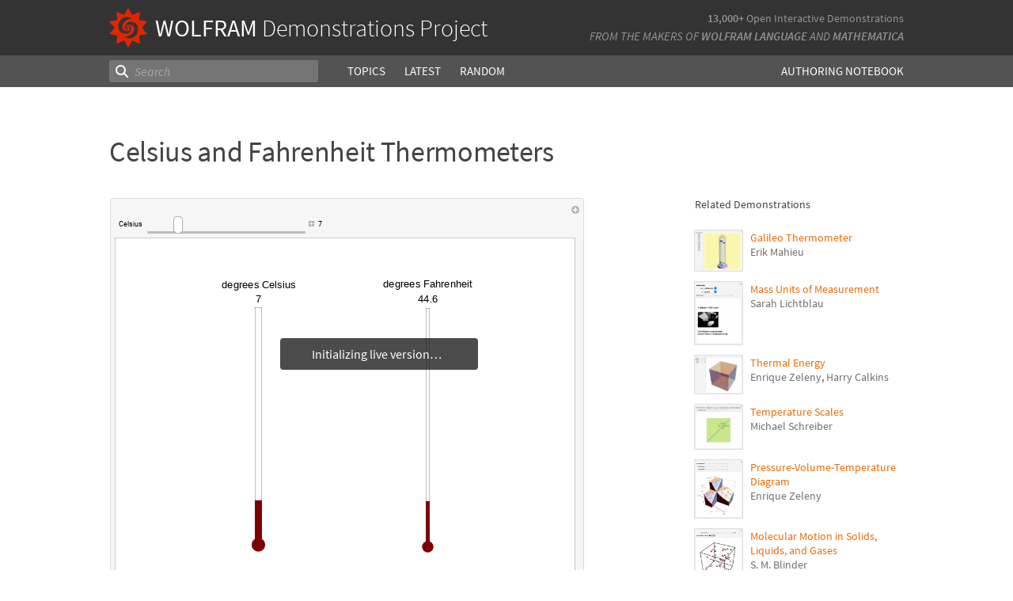

--- FILE ---
content_type: text/html;charset=UTF-8
request_url: https://www.wolframcloud.com/statichtml/resourcesystem/published/DemonstrationRepository/deployments/CelsiusAndFahrenheitThermometers/CelsiusAndFahrenheitThermometers_Manipulate.nb
body_size: 4771
content:
<div class="notebook-html" style="display:none">
<link rel='stylesheet' href='https://www.wolframcloud.com/dist/allFonts.modern-bf5ba3227850fca5586e.css' /><link rel='stylesheet' href='https://www.wolframcloud.com/dist/dyn/db486dc707c29f6900ba.modern.css' /><link rel='stylesheet' href='https://www.wolframcloud.com/dist/dyn/e6267eb30b92e69712de.modern.css' />
<div class="cached-data cache-key-main"><style type="text/css">
._ccc3{font-family:'Source Code Pro',Courier,monospace;font-size:13px;font-weight:400;font-style:normal;}
._ccc1{font-family:Roboto,Arial,sans-serif;font-size:9px;font-weight:400;font-style:normal;}
._ccc7{font-family:Arimo,Arial,sans-serif;font-size:13px;font-weight:400;font-style:normal;}</style>
<div class="native-container"><div class="native-fixed"><div></div></div><div class="native-scroll native-scroll-with-background"><div class="notebook notebook-native" style="padding-top:0;padding-bottom:0;background:white"><div class="cell-native" id="cell-aa771eb1-49ba-443d-8bdf-7a4cc82d4809" style="width:100%;min-width:min-content;padding-top:1px;padding-bottom:1px;box-sizing:border-box;padding-right:0" data-cache-width="990" data-cache-height="510" data-cache-uuid="aa771eb1-49ba-443d-8bdf-7a4cc82d4809" data-show-c2c="false"><div class="cell-wrapper"><div class="HExNUSO6Shz5hgqMOEW9X" style="position:absolute;left:0;top:0"></div><div style="width:100%;box-sizing:border-box;min-height:12px;padding-top:0;padding-left:1px;padding-right:1px"><div style="min-height:12px;padding-left:0;padding-right:0;padding-top:0;padding-bottom:0" class="cell-content"><div class="lines" style="position:relative;width:100%;height:508px;line-height:0;text-align:left"><div class="TagBoxContainer" style="display:inline-block;width:599px;height:508px;top:0;position:relative" role="region" aria-label="Manipulate"><div class="StyleBoxContainer" style="display:inline-block;width:599px;height:508px;top:0;position:relative"><div class="PaneBoxContainer" style="display:inline-block;width:599px;height:508px;top:0;position:relative"><div style="display:inline-block;top:0;position:relative;width:599px;height:508px"><div style="display:inline-block;line-height:1px;margin-left:0;margin-right:0;margin-top:0;margin-bottom:0" class="SubLayoutBox-Outer PaneBox-Outer border-box-sizing"><div style="display:inline-block;line-height:1px;width:599px;height:508px;min-width:;max-width:;min-height:;max-height:;overflow:hidden;padding-left:0;padding-right:0;padding-top:0;padding-bottom:0;overflow-x:hidden;overflow-y:hidden" class="SubLayoutBox-Inner PaneBox-Inner border-box-sizing"><div class="lines" style="position:relative;width:599px;height:508px"><div class="PanelBoxContainer pa" style="display:inline-block;width:599px;height:508px;top:0;left:0"><div style="display:inline-block;top:0;left:0" class="pa"><div style="display:inline-block;line-height:1px;margin-left:0;margin-right:0;margin-top:0;margin-bottom:0" class="SubLayoutBox-Outer PanelBox-Outer border-box-sizing"><div style="display:inline-block;line-height:1px;width:599px;height:508px;min-width:;max-width:;min-height:;max-height:;overflow:hidden;padding-left:5px;padding-right:5px;padding-top:5px;padding-bottom:5px" class="SubLayoutBox-Inner PanelBox-Inner PanelBox_Automatic Palette_Automatic border-box-sizing"><div class="lines" style="position:relative;width:587px;height:496px"><div class="PaneSelectorBoxContainer pa" style="display:inline-block;width:587px;height:496px;top:0;left:0"><div style="display:inline-block;top:0;left:0" class="pa"><div style="display:inline-block;line-height:1px;margin-left:0;margin-right:0;margin-top:0;margin-bottom:0" class="SubLayoutBox-Outer PaneSelectorBox-Outer border-box-sizing"><div style="display:inline-block;line-height:1px;width:587px;height:496px;min-width:;max-width:;min-height:;max-height:;overflow:hidden;padding-left:0;padding-right:0;padding-top:0;padding-bottom:0" class="SubLayoutBox-Inner PaneSelectorBox-Inner border-box-sizing"><div class="lines" style="position:relative;width:587px;height:496px"><table style="display:inline-table;border-collapse:collapse;line-height:normal;table-layout:fixed;top:0;left:0" class="pa"><colgroup><col width="5"/><col width="582"/></colgroup><tbody><tr><td style="padding-left:0;padding-right:5px;padding-top:0;padding-bottom:0;text-align:left;vertical-align:top;line-height:1px;border-left:none;border-right:none;border-top:none;border-bottom:none;height:17px"><div style="display:inline-block;position:relative;left:0;top:0"><div class="lines" style="position:relative;width:0;height:17px"><div class="PaneSelectorBoxContainer pa" style="display:inline-block;width:0;height:17px;top:0;left:0"><div style="display:inline-block;top:0;left:0" class="pa"><div style="display:inline-block;line-height:1px;margin-left:0;margin-right:0;margin-top:0;margin-bottom:0" class="SubLayoutBox-Outer PaneSelectorBox-Outer border-box-sizing"><div style="display:inline-block;line-height:1px;width:0px;height:17px;min-width:;max-width:;min-height:;max-height:;overflow:hidden;padding-left:0;padding-right:0;padding-top:0;padding-bottom:0" class="SubLayoutBox-Inner PaneSelectorBox-Inner border-box-sizing"><div class="lines" style="position:relative;width:0;height:17px"><span class="pa ch _ccc3" style="top:1.7px;left:0px">&#8203;</span></div></div></div></div></div></div></div></td><td style="padding-left:5px;padding-right:0;padding-top:0;padding-bottom:0;text-align:left;vertical-align:top;line-height:1px;border-left:none;border-right:none;border-top:none;border-bottom:none;height:17px"><div style="display:inline-block;position:relative;left:567px;top:0"><div class="lines" style="position:relative;width:10px;height:17px"><div class="PaneSelectorBoxContainer pa" style="display:inline-block;width:10px;height:17px;top:0;left:0"><div style="display:inline-block;top:0;left:0" class="pa"><div style="display:inline-block;line-height:1px;margin-left:0;margin-right:0;margin-top:0;margin-bottom:0" class="SubLayoutBox-Outer PaneSelectorBox-Outer border-box-sizing"><div style="display:inline-block;line-height:1px;width:10px;height:17px;min-width:;max-width:;min-height:;max-height:;overflow:hidden;padding-left:0;padding-right:0;padding-top:0;padding-bottom:0" class="SubLayoutBox-Inner PaneSelectorBox-Inner border-box-sizing"><div class="lines" style="position:relative;width:10px;height:17px"><div aria-live="polite" class="nb-dynamic pa" style="width:10px;height:16px;top:0.7919999999999998px;left:0"><div class="ActionMenuBoxContainer pa" style="display:inline-block;width:10px;height:16px;top:0;left:0"><div style="display:inline-block;top:0;left:0" class="pa"><div class="nb-control"><div class="_3cXksvvq0P5lFTAw0kYuNS"><div class=""><div style="display:inline-block;line-height:1px;margin-left:0;margin-right:0;margin-top:0;margin-bottom:0;opacity:1" class="SubLayoutBox-Outer ActionMenuBox-Outer _1l7eMXVMZ22PSn_qG0CFo5 border-box-sizing"><div style="display:inline-block;line-height:1px;width:10px;height:16px;min-width:;max-width:;min-height:;max-height:;overflow:hidden;padding-left:0;padding-right:0;padding-top:0;padding-bottom:0" class="SubLayoutBox-Inner ActionMenuBox-Inner ActionMenuBox_ border-box-sizing"><div class="lines" style="position:relative;width:10px;height:16px"><div class="TooltipBoxContainer pa" style="display:inline-block;width:10px;height:10px;top:3.060546875px;left:0"><div class="nb-control pa" style="width:10px;height:10px;top:0;left:0"><div pointer-events="visiblePainted" style="pointer-events:visiblePainted"><div aria-live="polite" class="nb-dynamic pa" style="width:10px;height:10px;top:0;left:0"><div aria-live="polite" class="nb-dynamic pa" style="width:10px;height:10px;top:0;left:0"><div style="display:inline-block;top:0;left:0" class="pa"><figure class="_18Z8gjADhYZw9KBSt14chC nb-control" style="width:10px;height:10px"><div><div class="_3V_l-auOpaBwWbhbhpIImO" style="width:10px;height:10px"><div style="overflow:hidden;width:10px;height:10px"><img src="[data-uri]" class="_3wFaTGQVCSShPy2ZuDdbVC nb-control" width="10"/></div></div></div></figure></div></div></div></div></div></div></div></div></div></div></div></div></div></div></div></div></div></div></div></div></div></div></td></tr><tr><td style="padding-left:0;padding-right:5px;padding-top:0;padding-bottom:0;text-align:left;vertical-align:top;line-height:1px;border-left:none;border-right:none;border-top:none;border-bottom:none;height:479px" colSpan="2"><div style="display:inline-block;position:relative;left:0;top:0"><div class="lines" style="position:relative;width:582px;height:479px"><table style="display:inline-table;border-collapse:collapse;line-height:normal;table-layout:fixed;top:0;left:0" class="pa"><colgroup><col width="580"/></colgroup><tbody><tr><td style="padding-left:5px;padding-right:5px;padding-top:0;padding-bottom:5px;text-align:left;vertical-align:top;line-height:1px;border-left:none;border-right:none;border-top:none;border-bottom:none;height:22px"><div style="display:inline-block;position:relative;left:0;top:0"><div class="lines" style="position:relative;width:285px;height:22px"><table style="display:inline-table;border-collapse:collapse;line-height:normal;table-layout:fixed;top:0;left:0" class="pa"><colgroup><col width="33"/><col width="252"/></colgroup><tbody><tr><td style="padding-left:0;padding-right:3px;padding-top:0;padding-bottom:0;text-align:left;vertical-align:top;line-height:1px;border-left:none;border-right:none;border-top:none;border-bottom:none;height:22px"><div style="display:inline-block;position:relative;left:0;top:6px"><div class="lines" style="position:relative;width:29.23681640625px;height:8px"><span class="pa char internal-char _ccc1" style="height:3px;top:4px;left:0px"></span><span class="pa char _ccc1" style="height:7px;top:0px;left:0px">C</span><span class="pa char _ccc1" style="height:5px;top:2px;left:5.9px">e</span><span class="pa char _ccc1" style="height:7px;top:0px;left:10.6px">l</span><span class="pa char _ccc1" style="height:5px;top:2px;left:12.8px">s</span><span class="pa char _ccc1" style="height:7px;top:0px;left:17.5px">i</span><span class="pa char _ccc1" style="height:5px;top:2px;left:19.6px">u</span><span class="pa char _ccc1" style="height:5px;top:2px;left:24.6px">s</span><span class="pa char internal-char _ccc1" style="height:3px;top:4px;left:29.2px"></span></div></div></td><td style="padding-left:3px;padding-right:0;padding-top:0;padding-bottom:0;text-align:left;vertical-align:top;line-height:1px;border-left:none;border-right:none;border-top:none;border-bottom:none;height:22px"><div style="display:inline-block;position:relative;left:0;top:0"><div class="lines" style="position:relative;width:249px;height:22px"><div class="PaneBoxContainer pa" style="display:inline-block;width:249px;height:22px;top:0;left:0"><div style="display:inline-block;top:0;left:0" class="pa"><div style="display:inline-block;line-height:1px;margin-left:0;margin-right:0;margin-top:0;margin-bottom:0" class="SubLayoutBox-Outer PaneBox-Outer border-box-sizing"><div style="display:inline-block;line-height:1px;width:249px;height:22px;min-width:;max-width:;min-height:;max-height:;overflow:hidden;padding-left:0;padding-right:0;padding-top:0;padding-bottom:0;overflow-x:hidden;overflow-y:hidden" class="SubLayoutBox-Inner PaneBox-Inner border-box-sizing"><div class="lines" style="position:relative;width:249px;height:22px"><div aria-live="polite" class="nb-dynamic pa" style="width:249px;height:22px;top:0;left:0"><div class="StyleBoxContainer pa" style="display:inline-block;width:249px;height:22px;top:0;left:0"><div class="PaneSelectorBoxContainer pa" style="display:inline-block;width:249px;height:22px;top:0;left:0"><div style="display:inline-block;top:0;left:0" class="pa"><div style="display:inline-block;line-height:1px;margin-left:0;margin-right:0;margin-top:0;margin-bottom:0" class="SubLayoutBox-Outer PaneSelectorBox-Outer border-box-sizing"><div style="display:inline-block;line-height:1px;width:249px;height:22px;min-width:;max-width:;min-height:;max-height:;overflow:hidden;padding-left:0;padding-right:0;padding-top:0;padding-bottom:0" class="SubLayoutBox-Inner PaneSelectorBox-Inner border-box-sizing"><div class="lines" style="position:relative;width:249px;height:22px"><table style="display:inline-table;border-collapse:collapse;line-height:normal;table-layout:fixed;top:0;left:0" class="pa"><colgroup><col width="202"/><col width="11"/><col width="36"/></colgroup><tbody><tr><td style="padding-left:0;padding-right:2px;padding-top:0;padding-bottom:0;text-align:left;vertical-align:top;line-height:1px;border-left:none;border-right:none;border-top:none;border-bottom:none;height:22px"><div style="display:inline-block;position:relative;left:0;top:0"><div class="lines" style="position:relative;width:200px;height:22px"><div class="SliderBoxContainer pa" style="display:inline-block;width:200px;height:22px;top:0;left:0"><div style="display:inline-block;top:0;left:0" class="pa"><div class="nb-control"><div><div class="_21_YMzXOS_3CGtAwBeWZTR WriSlider" style="margin-left:0;margin-right:0;margin-top:0;margin-bottom:0;width:200px;height:22px;cursor:default" role="slider" tabindex="0" aria-valuemin="-17" aria-valuemax="120" aria-valuenow="7" aria-orientation="horizontal"><div class="_2gIEy3DSYfckZIqqZsICTF WriSlider-OuterWrapper" style="width:200px;height:22px;align-items:center"><div class="_1Dtjr2pxH31uptf9EwaCbu _21_YMzXOS_3CGtAwBeWZTR WriSlider-Track" style="border-radius:3px;margin:9px 0px;width:200px;height:3px;opacity:1"></div><div class="_1x_1v7Kw_otX3KEEzQTRSZ _21_YMzXOS_3CGtAwBeWZTR WriSlider-Thumb" style="left:32.934306569343065px;width:12px;height:22px;border-radius:5px"></div></div></div></div></div></div></div></div></div></td><td style="padding-left:2px;padding-right:2px;padding-top:0;padding-bottom:0;text-align:left;vertical-align:top;line-height:1px;border-left:none;border-right:none;border-top:none;border-bottom:none;height:22px"><div style="display:inline-block;position:relative;left:0;top:6px"><div class="lines" style="position:relative;width:7px;height:7px"><div class="TooltipBoxContainer pa" style="display:inline-block;width:7px;height:7px;top:0;left:0"><div class="nb-control pa" style="width:7px;height:7px;top:0;left:0"><div pointer-events="visiblePainted" style="pointer-events:visiblePainted"><div class="TogglerBoxContainer pa" style="display:inline-block;width:7px;height:7px;top:0;left:0"><div style="display:inline-block;top:0;left:0" class="pa"><div style="display:inline-block" class="pa"><div style="width:7px;height:7px;overflow:hidden;padding-left:0;padding-right:0;padding-top:0;padding-bottom:0;margin-left:0;margin-right:0;margin-top:0;margin-bottom:0" class="TogglerBox border-box-sizing"><div style="display:inline-block;position:relative;max-width:7px;max-height:7px;overflow:hidden"><div style="display:inline-block;position:relative;margin-top:0;overflow:hidden"><div class="lines" style="position:relative;width:7px;height:7px"><div aria-live="polite" class="nb-dynamic pa" style="width:7px;height:7px;top:0;left:0"><div aria-live="polite" class="nb-dynamic pa" style="width:7px;height:7px;top:0;left:0"><div style="display:inline-block;top:0;left:0" class="pa"><figure class="_18Z8gjADhYZw9KBSt14chC nb-control" style="width:7px;height:7px"><div style="overflow:hidden;width:7px;height:7px"><img src="[data-uri]" class="_3wFaTGQVCSShPy2ZuDdbVC nb-control" width="7"/></div></figure></div></div></div></div></div></div></div></div></div></div></div></div></div></div></div></td><td style="padding-left:2px;padding-right:0;padding-top:0;padding-bottom:0;text-align:left;vertical-align:top;line-height:1px;border-left:none;border-right:none;border-top:none;border-bottom:none;height:22px"><div style="display:inline-block;position:relative;left:0;top:4px"><div class="lines" style="position:relative;width:33.4296875px;height:13px"><div class="InputFieldBoxContainer pa" style="display:inline-block;width:33.4296875px;height:13px;top:0;left:0"><div style="display:inline-block;top:0;left:0" class="pa"><div class="InputFieldBox nb-control InputFieldBox_Frameless" style="margin-left:1px;margin-right:1px;margin-top:1px;margin-bottom:1px;background:none"><div class="border-box-sizing" style="min-width:31.4296875px;max-width:78.57421875px;min-height:9px;max-height:18px;padding-left:0;padding-right:0;padding-top:0;padding-bottom:0;border-left:0;border-right:0;border-top:0;border-bottom:0;border-style:solid;border-color:rgb(191, 191, 191);width:31.4296875px;height:11px;overflow:hidden"><div class="lines" style="position:relative;width:5.0537109375px;height:11px"><span class="pa char _ccc1" style="height:7px;top:1.3px;left:0px">7</span></div></div></div></div></div></div></div></td></tr></tbody></table></div></div></div></div></div></div></div></div></div></div></div></div></div></div></td></tr></tbody></table></div></div></td></tr><tr><td style="background:rgba(255,255,255,1);padding-left:5px;padding-right:5px;padding-top:5px;padding-bottom:5px;text-align:left;vertical-align:top;line-height:1px;border-left:1px solid rgba(0,0,0,0.2);border-right:1px solid rgba(0,0,0,0.2);border-top:1px solid rgba(0,0,0,0.2);border-bottom:1px solid rgba(0,0,0,0.2);height:440px"><div style="display:inline-block;position:relative;left:0;top:0"><div class="lines" style="position:relative;width:570px;height:440px"><div style="background-color:rgba(255,255,255,1);position:absolute;left:0;width:570px;top:0;height:440px"></div><div class="ItemBoxContainer pa" style="display:inline-block;width:570px;height:440px;top:0;left:0"><div class="StyleBoxContainer pa" style="display:inline-block;width:570px;height:440px;top:0;left:0"><div class="PaneBoxContainer pa" style="display:inline-block;width:570px;height:440px;top:0;left:0"><div style="display:inline-block;top:0;left:0" class="pa"><div style="display:inline-block;line-height:1px;margin-left:10px;margin-right:10px;margin-top:10px;margin-bottom:10px" class="SubLayoutBox-Outer PaneBox-Outer border-box-sizing"><div style="display:inline-block;line-height:1px;width:550px;height:420px;min-width:;max-width:;min-height:;max-height:;overflow:hidden;padding-left:0;padding-right:0;padding-top:0;padding-bottom:0;overflow-x:hidden;overflow-y:hidden" class="SubLayoutBox-Inner PaneBox-Inner border-box-sizing"><div class="lines" style="position:relative;width:550px;height:420px"><div aria-live="polite" class="nb-dynamic pa" style="width:550px;height:420px;top:0;left:0"><div class="PaneBoxContainer pa" style="display:inline-block;width:550px;height:420px;top:0;left:0"><div style="display:inline-block;top:0;left:0" class="pa"><div style="display:inline-block;line-height:1px;margin-left:0;margin-right:0;margin-top:0;margin-bottom:0" class="SubLayoutBox-Outer PaneBox-Outer border-box-sizing"><div style="display:inline-block;line-height:1px;width:550px;height:420px;min-width:;max-width:;min-height:;max-height:;overflow:hidden;padding-left:0;padding-right:0;padding-top:0;padding-bottom:0;overflow-x:hidden;overflow-y:hidden" class="SubLayoutBox-Inner PaneBox-Inner border-box-sizing"><div style="display:inline-block;position:relative;left:64px;top:37px"><div class="lines" style="position:relative;width:422px;height:346px"><table style="display:inline-table;border-collapse:collapse;line-height:normal;table-layout:fixed;top:0;left:0" class="pa"><colgroup><col width="210.6"/><col width="210.6"/></colgroup><tbody><tr><td style="padding-left:0;padding-right:5px;padding-top:0;padding-bottom:0;text-align:left;vertical-align:top;line-height:1px;border-left:none;border-right:none;border-top:none;border-bottom:none;height:346px"><div style="display:inline-block;position:relative;left:27px;top:1px"><div class="lines" style="position:relative;width:150px;height:344px"><div style="display:inline-block;margin-left:0;margin-right:0;margin-top:0;margin-bottom:0;top:0;left:0" class="pa"><div style="display:block;border-left-width:0;border-right-width:0;border-top-width:0;border-bottom-width:0;border-style:solid;padding-left:0;padding-right:0;padding-top:0;padding-bottom:0"><div class="lines" style="position:relative;width:150px;height:344px"><table style="display:inline-table;border-collapse:collapse;line-height:normal;table-layout:fixed;top:0;left:0" class="pa"><colgroup><col width="150"/></colgroup><tbody><tr><td style="padding-left:0;padding-right:0;padding-top:0;padding-bottom:3px;text-align:left;vertical-align:top;line-height:1px;border-left:none;border-right:none;border-top:none;border-bottom:none;height:13px"><div style="display:inline-block;position:relative;left:28px;top:0"><div class="lines" style="position:relative;width:93.21533203125px;height:13px"><span class="pa ch internal-char _ccc7" style="top:-1px;left:0px"></span><span class="pa ch _ccc7" style="top:-1px;left:0px">d</span><span class="pa ch _ccc7" style="top:-1px;left:7.2px">e</span><span class="pa ch _ccc7" style="top:-1px;left:14.5px">g</span><span class="pa ch _ccc7" style="top:-1px;left:21.7px">r</span><span class="pa ch _ccc7" style="top:-1px;left:26px">e</span><span class="pa ch _ccc7" style="top:-1px;left:33.2px">e</span><span class="pa ch _ccc7" style="top:-1px;left:40.5px">s</span><span class="pa ch _ccc7" style="top:-1px;left:47px"> </span><span class="pa ch _ccc7" style="top:-1px;left:50.6px">C</span><span class="pa ch _ccc7" style="top:-1px;left:60px">e</span><span class="pa ch _ccc7" style="top:-1px;left:67.2px">l</span><span class="pa ch _ccc7" style="top:-1px;left:70.1px">s</span><span class="pa ch _ccc7" style="top:-1px;left:76.6px">i</span><span class="pa ch _ccc7" style="top:-1px;left:79.5px">u</span><span class="pa ch _ccc7" style="top:-1px;left:86.7px">s</span><span class="pa ch internal-char _ccc7" style="top:-1px;left:93.2px"></span></div></div></td></tr><tr><td style="padding-left:0;padding-right:0;padding-top:3px;padding-bottom:3px;text-align:left;vertical-align:top;line-height:1px;border-left:none;border-right:none;border-top:none;border-bottom:none;height:9px"><div style="display:inline-block;position:relative;left:71px;top:0"><div class="lines" style="position:relative;width:7.22998046875px;height:9px"><span class="pa ch _ccc7" style="top:-2px;left:0px">7</span></div></div></td></tr><tr><td style="padding-left:0;padding-right:0;padding-top:3px;padding-bottom:0;text-align:left;vertical-align:top;line-height:1px;border-left:none;border-right:none;border-top:none;border-bottom:none;height:310px"><div style="display:inline-block;position:relative;left:0;top:0"><div class="lines" style="position:relative;width:150px;height:310px"><div style="display:inline-block;top:0;left:0" class="pa"><figure class="_18Z8gjADhYZw9KBSt14chC nb-control" style="width:150px;height:310px"><div><div class="_3V_l-auOpaBwWbhbhpIImO" style="width:150px;height:310px"><svg xmlns="http://www.w3.org/2000/svg" width="150" height="310" style="pointer-events:none"><g clip-path="url(#drawingArea-c205)"><clipPath id="drawingArea-c205"><rect x="65" y="0" width="20" height="310"></rect></clipPath><g transform="matrix(1.7966787608149597, 0, 0, -30.9, 74.5, 154.5)" style="pointer-events:visiblePainted"><rect x="-2.4" y="-4.779514373430088" width="4.8" height="9.768350544236675" rx="0" ry="0" fill="rgb(100%,100%,100%)" stroke="rgb(0,0,0)" stroke-width="0.25" vector-effect="non-scaling-stroke" stroke-linejoin="miter" stroke-miterlimit="3.25" shape-rendering="crispEdges"></rect><ellipse cx="0" cy="-4.709740440971254" rx="4.8" ry="0.27909572983533354" fill="rgb(49%,0%,0%)"></ellipse><g fill="none" stroke="rgb(0,0,0)" stroke-width="0.35933575216299196" stroke-linecap="square" shape-rendering="geometricPrecision" stroke-linejoin="miter" stroke-miterlimit="3.25"><polyline vector-effect="non-scaling-stroke" points="-2.4,-2.8956181970415855 2.4,-2.8956181970415855 "></polyline></g><rect x="-2.4" y="-4.779514373430088" width="4.8" height="1.883896176388502" rx="0" ry="0" fill="rgb(49%,0%,0%)" shape-rendering="crispEdges"></rect></g></g></svg></div></div></figure></div></div></div></td></tr></tbody></table></div></div></div></div></div></td><td style="padding-left:5px;padding-right:0;padding-top:0;padding-bottom:0;text-align:left;vertical-align:top;line-height:1px;border-left:none;border-right:none;border-top:none;border-bottom:none;height:346px"><div style="display:inline-block;position:relative;left:27px;top:0"><div class="lines" style="position:relative;width:150px;height:346px"><div style="display:inline-block;margin-left:0;margin-right:0;margin-top:0;margin-bottom:0;top:0;left:0" class="pa"><div style="display:block;border-left-width:0;border-right-width:0;border-top-width:0;border-bottom-width:0;border-style:solid;padding-left:0;padding-right:0;padding-top:0;padding-bottom:0"><div class="lines" style="position:relative;width:150px;height:346px"><table style="display:inline-table;border-collapse:collapse;line-height:normal;table-layout:fixed;top:0;left:0" class="pa"><colgroup><col width="150"/></colgroup><tbody><tr><td style="padding-left:0;padding-right:0;padding-top:0;padding-bottom:3px;text-align:left;vertical-align:top;line-height:1px;border-left:none;border-right:none;border-top:none;border-bottom:none;height:13px"><div style="display:inline-block;position:relative;left:18px;top:0"><div class="lines" style="position:relative;width:112.74072265625px;height:13px"><span class="pa ch internal-char _ccc7" style="top:-1px;left:0px"></span><span class="pa ch _ccc7" style="top:-1px;left:0px">d</span><span class="pa ch _ccc7" style="top:-1px;left:7.2px">e</span><span class="pa ch _ccc7" style="top:-1px;left:14.5px">g</span><span class="pa ch _ccc7" style="top:-1px;left:21.7px">r</span><span class="pa ch _ccc7" style="top:-1px;left:26px">e</span><span class="pa ch _ccc7" style="top:-1px;left:33.2px">e</span><span class="pa ch _ccc7" style="top:-1px;left:40.5px">s</span><span class="pa ch _ccc7" style="top:-1px;left:47px"> </span><span class="pa ch _ccc7" style="top:-1px;left:50.6px">F</span><span class="pa ch _ccc7" style="top:-1px;left:58.5px">a</span><span class="pa ch _ccc7" style="top:-1px;left:65.8px">h</span><span class="pa ch _ccc7" style="top:-1px;left:73px">r</span><span class="pa ch _ccc7" style="top:-1px;left:77.3px">e</span><span class="pa ch _ccc7" style="top:-1px;left:84.6px">n</span><span class="pa ch _ccc7" style="top:-1px;left:91.8px">h</span><span class="pa ch _ccc7" style="top:-1px;left:99px">e</span><span class="pa ch _ccc7" style="top:-1px;left:106.2px">i</span><span class="pa ch _ccc7" style="top:-1px;left:109.1px">t</span><span class="pa ch internal-char _ccc7" style="top:-1px;left:112.7px"></span></div></div></td></tr><tr><td style="padding-left:0;padding-right:0;padding-top:3px;padding-bottom:3px;text-align:left;vertical-align:top;line-height:1px;border-left:none;border-right:none;border-top:none;border-bottom:none;height:11px"><div style="display:inline-block;position:relative;left:62px;top:0"><div class="lines" style="position:relative;width:25.3017578125px;height:11px"><span class="pa ch _ccc7" style="top:-1px;left:0px">4</span><span class="pa ch _ccc7" style="top:-1px;left:7.2px">4</span><span class="pa ch _ccc7" style="top:-1px;left:14.5px">.</span><span class="pa ch _ccc7" style="top:-1px;left:18.1px">6</span></div></div></td></tr><tr><td style="padding-left:0;padding-right:0;padding-top:3px;padding-bottom:0;text-align:left;vertical-align:top;line-height:1px;border-left:none;border-right:none;border-top:none;border-bottom:none;height:310px"><div style="display:inline-block;position:relative;left:0;top:0"><div class="lines" style="position:relative;width:150px;height:310px"><div style="display:inline-block;top:0;left:0" class="pa"><figure class="_18Z8gjADhYZw9KBSt14chC nb-control" style="width:150px;height:310px"><div><div class="_3V_l-auOpaBwWbhbhpIImO" style="width:150px;height:310px"><svg xmlns="http://www.w3.org/2000/svg" width="150" height="310" style="pointer-events:none"><g clip-path="url(#drawingArea-c206)"><clipPath id="drawingArea-c206"><rect x="66" y="0" width="18" height="310"></rect></clipPath><g transform="matrix(1.5001165139039925, 0, 0, -30.9, 74.5, 154.50000000000003)" style="pointer-events:visiblePainted"><rect x="-1.6000000000000005" y="-4.796489047693025" width="3.2" height="9.78716793537362" rx="0" ry="0" fill="rgb(100%,100%,100%)" stroke="rgb(0,0,0)" stroke-width="0.25" vector-effect="non-scaling-stroke" stroke-linejoin="miter" stroke-miterlimit="3.25" shape-rendering="crispEdges"></rect><ellipse cx="0" cy="-4.757651079695511" rx="4.800000000000001" ry="0.2330278079850862" fill="rgb(49%,0%,0%)"></ellipse><g fill="none" stroke="rgb(0,0,0)" stroke-width="0.30002330278079853" stroke-linecap="square" shape-rendering="geometricPrecision" stroke-linejoin="miter" stroke-miterlimit="3.25"><polyline vector-effect="non-scaling-stroke" points="-1.6000000000000005,-2.908963803013826 1.5999999999999996,-2.908963803013826 "></polyline></g><rect x="-1.6000000000000005" y="-4.796489047693025" width="3.2" height="1.8875252446791988" rx="0" ry="0" fill="rgb(49%,0%,0%)" shape-rendering="crispEdges"></rect></g></g></svg></div></div></figure></div></div></div></td></tr></tbody></table></div></div></div></div></div></td></tr></tbody></table></div></div></div></div></div></div></div></div></div></div></div></div></div></div></div></div></td></tr></tbody></table></div></div></td></tr></tbody></table></div></div></div></div></div></div></div></div></div></div></div></div></div></div></div></div></div></div></div></div></div></div></div></div></div></div>
</div>

--- FILE ---
content_type: text/css
request_url: https://www.wolframcloud.com/dist/dyn/db486dc707c29f6900ba.modern.css
body_size: 40464
content:
._1oxfSrhF9wA7ZWbQj1gPPn{color:#d10}._1oxfSrhF9wA7ZWbQj1gPPn:hover{color:#fe0000}._2Tv-ypJpG2zh5fGIhfHIBD{position:absolute;right:-1px;top:-30px;height:30px}._2atgtAdCioXtISXfcSV6Xw,._2Tv-ypJpG2zh5fGIhfHIBD{-webkit-box-sizing:border-box;box-sizing:border-box}._2atgtAdCioXtISXfcSV6Xw{display:table-cell;text-align:center;vertical-align:middle;width:30px;height:30px - 1px;background-color:#fff;border-top:1px solid #e5e5e5;border-left:1px solid #e5e5e5}._2atgtAdCioXtISXfcSV6Xw:first-child{border-top-left-radius:5px}._2atgtAdCioXtISXfcSV6Xw:last-child{border-top-right-radius:5px;border-right:1px solid #e5e5e5}._2atgtAdCioXtISXfcSV6Xw button{width:100%;height:100%}.btn{display:inline-block;margin-bottom:0;font-weight:400;text-align:center;vertical-align:middle;-ms-touch-action:manipulation;touch-action:manipulation;cursor:pointer;background-image:none;border:1px solid transparent;white-space:nowrap;padding:9px 12px;font-size:12px;line-height:1;border-radius:3px;-webkit-user-select:none;-moz-user-select:none;-ms-user-select:none;user-select:none}.btn.active.focus,.btn.active:focus,.btn.focus,.btn:active.focus,.btn:active:focus,.btn:focus{outline:thin dotted;outline:5px auto -webkit-focus-ring-color;outline-offset:-2px}.btn.focus,.btn:focus,.btn:hover{color:#333;text-decoration:none}.btn.active,.btn:active{outline:0;background-image:none;-webkit-box-shadow:inset 0 3px 5px rgba(0,0,0,.125);box-shadow:inset 0 3px 5px rgba(0,0,0,.125)}.btn.disabled,.btn[disabled],fieldset[disabled] .btn{cursor:not-allowed;opacity:.65;-webkit-box-shadow:none;box-shadow:none}a.btn.disabled,fieldset[disabled] a.btn{pointer-events:none}.btn-default{color:#333;background-color:#fff;border-color:#ccc}.btn-default.focus,.btn-default:focus{color:#333;background-color:darken(#fff,10%);border-color:darken(#ccc,25%)}.btn-default.active,.btn-default:active,.btn-default:hover,.open>.btn-default.dropdown-toggle{color:#333;background-color:darken(#fff,10%);border-color:darken(#ccc,12%)}.btn-default.active.focus,.btn-default.active:focus,.btn-default.active:hover,.btn-default:active.focus,.btn-default:active:focus,.btn-default:active:hover,.open>.btn-default.dropdown-toggle.focus,.open>.btn-default.dropdown-toggle:focus,.open>.btn-default.dropdown-toggle:hover{color:#333;background-color:darken(#fff,17%);border-color:darken(#ccc,25%)}.btn-default.active,.btn-default:active,.open>.btn-default.dropdown-toggle{background-image:none}.btn-default.disabled.focus,.btn-default.disabled:focus,.btn-default.disabled:hover,.btn-default[disabled].focus,.btn-default[disabled]:focus,.btn-default[disabled]:hover,fieldset[disabled] .btn-default.focus,fieldset[disabled] .btn-default:focus,fieldset[disabled] .btn-default:hover{background-color:#fff;border-color:#ccc}.btn-default .badge{color:#fff;background-color:#333}.btn-primary{color:#fff;background-color:#d10;border-color:#d10}.btn-primary.focus,.btn-primary:focus{color:#fff;background-color:darken(#d10,10%);border-color:darken(#d10,25%)}.btn-primary.active,.btn-primary:active,.btn-primary:hover,.open>.btn-primary.dropdown-toggle{color:#fff;background-color:darken(#d10,10%);border-color:darken(#d10,12%)}.btn-primary.active.focus,.btn-primary.active:focus,.btn-primary.active:hover,.btn-primary:active.focus,.btn-primary:active:focus,.btn-primary:active:hover,.open>.btn-primary.dropdown-toggle.focus,.open>.btn-primary.dropdown-toggle:focus,.open>.btn-primary.dropdown-toggle:hover{color:#fff;background-color:darken(#d10,17%);border-color:darken(#d10,25%)}.btn-primary.active,.btn-primary:active,.open>.btn-primary.dropdown-toggle{background-image:none}.btn-primary.disabled.focus,.btn-primary.disabled:focus,.btn-primary.disabled:hover,.btn-primary[disabled].focus,.btn-primary[disabled]:focus,.btn-primary[disabled]:hover,fieldset[disabled] .btn-primary.focus,fieldset[disabled] .btn-primary:focus,fieldset[disabled] .btn-primary:hover{background-color:#d10;border-color:#d10}.btn-primary .badge{color:#d10;background-color:#fff}.btn-success{color:#fff;background-color:#5cb85c;border-color:darken(#5cb85c,5%)}.btn-success.focus,.btn-success:focus{color:#fff;background-color:darken(#5cb85c,10%);border-color:darken(darken(#5cb85c,5%),25%)}.btn-success.active,.btn-success:active,.btn-success:hover,.open>.btn-success.dropdown-toggle{color:#fff;background-color:darken(#5cb85c,10%);border-color:darken(darken(#5cb85c,5%),12%)}.btn-success.active.focus,.btn-success.active:focus,.btn-success.active:hover,.btn-success:active.focus,.btn-success:active:focus,.btn-success:active:hover,.open>.btn-success.dropdown-toggle.focus,.open>.btn-success.dropdown-toggle:focus,.open>.btn-success.dropdown-toggle:hover{color:#fff;background-color:darken(#5cb85c,17%);border-color:darken(darken(#5cb85c,5%),25%)}.btn-success.active,.btn-success:active,.open>.btn-success.dropdown-toggle{background-image:none}.btn-success.disabled.focus,.btn-success.disabled:focus,.btn-success.disabled:hover,.btn-success[disabled].focus,.btn-success[disabled]:focus,.btn-success[disabled]:hover,fieldset[disabled] .btn-success.focus,fieldset[disabled] .btn-success:focus,fieldset[disabled] .btn-success:hover{background-color:#5cb85c;border-color:darken(#5cb85c,5%)}.btn-success .badge{color:#5cb85c;background-color:#fff}.btn-info{color:#fff;background-color:#5bc0de;border-color:darken(#5bc0de,5%)}.btn-info.focus,.btn-info:focus{color:#fff;background-color:darken(#5bc0de,10%);border-color:darken(darken(#5bc0de,5%),25%)}.btn-info.active,.btn-info:active,.btn-info:hover,.open>.btn-info.dropdown-toggle{color:#fff;background-color:darken(#5bc0de,10%);border-color:darken(darken(#5bc0de,5%),12%)}.btn-info.active.focus,.btn-info.active:focus,.btn-info.active:hover,.btn-info:active.focus,.btn-info:active:focus,.btn-info:active:hover,.open>.btn-info.dropdown-toggle.focus,.open>.btn-info.dropdown-toggle:focus,.open>.btn-info.dropdown-toggle:hover{color:#fff;background-color:darken(#5bc0de,17%);border-color:darken(darken(#5bc0de,5%),25%)}.btn-info.active,.btn-info:active,.open>.btn-info.dropdown-toggle{background-image:none}.btn-info.disabled.focus,.btn-info.disabled:focus,.btn-info.disabled:hover,.btn-info[disabled].focus,.btn-info[disabled]:focus,.btn-info[disabled]:hover,fieldset[disabled] .btn-info.focus,fieldset[disabled] .btn-info:focus,fieldset[disabled] .btn-info:hover{background-color:#5bc0de;border-color:darken(#5bc0de,5%)}.btn-info .badge{color:#5bc0de;background-color:#fff}.btn-warning{color:#fff;background-color:#f0ad4e;border-color:darken(#f0ad4e,5%)}.btn-warning.focus,.btn-warning:focus{color:#fff;background-color:darken(#f0ad4e,10%);border-color:darken(darken(#f0ad4e,5%),25%)}.btn-warning.active,.btn-warning:active,.btn-warning:hover,.open>.btn-warning.dropdown-toggle{color:#fff;background-color:darken(#f0ad4e,10%);border-color:darken(darken(#f0ad4e,5%),12%)}.btn-warning.active.focus,.btn-warning.active:focus,.btn-warning.active:hover,.btn-warning:active.focus,.btn-warning:active:focus,.btn-warning:active:hover,.open>.btn-warning.dropdown-toggle.focus,.open>.btn-warning.dropdown-toggle:focus,.open>.btn-warning.dropdown-toggle:hover{color:#fff;background-color:darken(#f0ad4e,17%);border-color:darken(darken(#f0ad4e,5%),25%)}.btn-warning.active,.btn-warning:active,.open>.btn-warning.dropdown-toggle{background-image:none}.btn-warning.disabled.focus,.btn-warning.disabled:focus,.btn-warning.disabled:hover,.btn-warning[disabled].focus,.btn-warning[disabled]:focus,.btn-warning[disabled]:hover,fieldset[disabled] .btn-warning.focus,fieldset[disabled] .btn-warning:focus,fieldset[disabled] .btn-warning:hover{background-color:#f0ad4e;border-color:darken(#f0ad4e,5%)}.btn-warning .badge{color:#f0ad4e;background-color:#fff}.btn-danger{color:#fff;background-color:#d9534f;border-color:darken(#d9534f,5%)}.btn-danger.focus,.btn-danger:focus{color:#fff;background-color:darken(#d9534f,10%);border-color:darken(darken(#d9534f,5%),25%)}.btn-danger.active,.btn-danger:active,.btn-danger:hover,.open>.btn-danger.dropdown-toggle{color:#fff;background-color:darken(#d9534f,10%);border-color:darken(darken(#d9534f,5%),12%)}.btn-danger.active.focus,.btn-danger.active:focus,.btn-danger.active:hover,.btn-danger:active.focus,.btn-danger:active:focus,.btn-danger:active:hover,.open>.btn-danger.dropdown-toggle.focus,.open>.btn-danger.dropdown-toggle:focus,.open>.btn-danger.dropdown-toggle:hover{color:#fff;background-color:darken(#d9534f,17%);border-color:darken(darken(#d9534f,5%),25%)}.btn-danger.active,.btn-danger:active,.open>.btn-danger.dropdown-toggle{background-image:none}.btn-danger.disabled.focus,.btn-danger.disabled:focus,.btn-danger.disabled:hover,.btn-danger[disabled].focus,.btn-danger[disabled]:focus,.btn-danger[disabled]:hover,fieldset[disabled] .btn-danger.focus,fieldset[disabled] .btn-danger:focus,fieldset[disabled] .btn-danger:hover{background-color:#d9534f;border-color:darken(#d9534f,5%)}.btn-danger .badge{color:#d9534f;background-color:#fff}.btn-link{color:darken(#428bca,6.5%);font-weight:400;border-radius:0}.btn-link,.btn-link.active,.btn-link:active,.btn-link[disabled],fieldset[disabled] .btn-link{background-color:initial;-webkit-box-shadow:none;box-shadow:none}.btn-link,.btn-link:active,.btn-link:focus,.btn-link:hover{border-color:transparent}.btn-link:focus,.btn-link:hover{color:darken(darken(#428bca,6.5%),15%);text-decoration:underline;background-color:initial}.btn-link[disabled]:focus,.btn-link[disabled]:hover,fieldset[disabled] .btn-link:focus,fieldset[disabled] .btn-link:hover{color:lighten(#000,46.7%);text-decoration:none}.btn-group-lg>.btn,.btn-lg{padding:10px 16px;font-size:ceil((14px * 1.25));line-height:1.3333333;border-radius:6px}.btn-group-sm>.btn,.btn-sm{padding:5px 10px}.btn-group-sm>.btn,.btn-group-xs>.btn,.btn-sm,.btn-xs{font-size:ceil((14px * .85));line-height:1.5;border-radius:3px}.btn-group-xs>.btn,.btn-xs{padding:1px 5px}.btn-block{display:block;width:100%}.btn-block+.btn-block{margin-top:5px}input[type=button].btn-block,input[type=reset].btn-block,input[type=submit].btn-block{width:100%}.caret{display:inline-block;width:0;height:0;margin-left:2px;vertical-align:middle;border-top:4px dashed;border-top:4px solid\9;border-right:4px solid transparent;border-left:4px solid transparent}.dropdown,.dropup{position:relative}.dropdown-toggle:focus{outline:0}.dropdown-menu{position:absolute;top:100%;left:0;z-index:1000;display:none;float:left;min-width:160px;padding:5px 0;margin:2px 0 0;list-style:none;font-size:12px;text-align:left;background-color:#fff;border:1px solid #ccc;border:1px solid rgba(0,0,0,.15);border-radius:4px;-webkit-box-shadow:0 6px 12px rgba(0,0,0,.175);box-shadow:0 6px 12px rgba(0,0,0,.175);background-clip:padding-box}.dropdown-menu.pull-right{right:0;left:auto}.dropdown-menu .divider{height:1px;margin:((floor((14px * 1.428571429))/2) - 1) 0;overflow:hidden;background-color:#e5e5e5}.dropdown-menu>li>a{display:block;padding:3px 20px;clear:both;font-weight:400;line-height:1;color:lighten(#000,20%);white-space:nowrap}.dropdown-menu>li>a:focus,.dropdown-menu>li>a:hover{text-decoration:none;color:darken(lighten(#000,20%),5%);background-color:#f5f5f5}.dropdown-menu>.active>a,.dropdown-menu>.active>a:focus,.dropdown-menu>.active>a:hover{color:#fff;text-decoration:none;outline:0;background-color:darken(#428bca,6.5%)}.dropdown-menu>.disabled>a,.dropdown-menu>.disabled>a:focus,.dropdown-menu>.disabled>a:hover{color:lighten(#000,46.7%)}.dropdown-menu>.disabled>a:focus,.dropdown-menu>.disabled>a:hover{text-decoration:none;background-color:initial;background-image:none;filter:progid:DXImageTransform.Microsoft.gradient(enabled = false);cursor:not-allowed}.open>.dropdown-menu{display:block}.open>a{outline:0}.dropdown-menu-right{left:auto;right:0}.dropdown-menu-left{left:0;right:auto}.dropdown-header{display:block;padding:3px 20px;font-size:ceil((14px * .85));line-height:1;color:lighten(#000,46.7%);white-space:nowrap}.dropdown-backdrop{position:fixed;left:0;right:0;bottom:0;top:0;z-index:(1000 - 10)}.pull-right>.dropdown-menu{right:0;left:auto}.dropup .caret,.navbar-fixed-bottom .dropdown .caret{border-top:0;border-bottom:4px dashed;border-bottom:4px solid\9;content:""}.dropup .dropdown-menu,.navbar-fixed-bottom .dropdown .dropdown-menu{top:auto;bottom:100%;margin-bottom:2px}@media (min-width:768px){.navbar-right .dropdown-menu{right:0;left:auto}.navbar-right .dropdown-menu-left{left:0;right:auto}}.btn-group,.btn-group-vertical{position:relative;display:inline-block;vertical-align:middle}.btn-group-vertical>.btn,.btn-group>.btn{position:relative;float:left}.btn-group-vertical>.btn.active,.btn-group-vertical>.btn:active,.btn-group-vertical>.btn:focus,.btn-group-vertical>.btn:hover,.btn-group>.btn.active,.btn-group>.btn:active,.btn-group>.btn:focus,.btn-group>.btn:hover{z-index:2}.btn-group .btn+.btn,.btn-group .btn+.btn-group,.btn-group .btn-group+.btn,.btn-group .btn-group+.btn-group{margin-left:-1px}.btn-toolbar{margin-left:-5px}.btn-toolbar:after,.btn-toolbar:before{content:" ";display:table}.btn-toolbar:after{clear:both}.btn-toolbar .btn,.btn-toolbar .btn-group,.btn-toolbar .input-group{float:left}.btn-toolbar>.btn,.btn-toolbar>.btn-group,.btn-toolbar>.input-group{margin-left:5px}.btn-group>.btn:not(:first-child):not(:last-child):not(.dropdown-toggle){border-radius:0}.btn-group>.btn:first-child{margin-left:0}.btn-group>.btn:first-child:not(:last-child):not(.dropdown-toggle){border-top-right-radius:0;border-bottom-right-radius:0}.btn-group>.btn:last-child:not(:first-child),.btn-group>.dropdown-toggle:not(:first-child){border-top-left-radius:0;border-bottom-left-radius:0}.btn-group>.btn-group{float:left}.btn-group>.btn-group:not(:first-child):not(:last-child)>.btn{border-radius:0}.btn-group>.btn-group:first-child:not(:last-child)>.btn:last-child,.btn-group>.btn-group:first-child:not(:last-child)>.dropdown-toggle{border-top-right-radius:0;border-bottom-right-radius:0}.btn-group>.btn-group:last-child:not(:first-child)>.btn:first-child{border-top-left-radius:0;border-bottom-left-radius:0}.btn-group .dropdown-toggle:active,.btn-group.open .dropdown-toggle{outline:0}.btn-group>.btn+.dropdown-toggle{padding-left:8px;padding-right:8px}.btn-group>.btn-lg+.dropdown-toggle{padding-left:12px;padding-right:12px}.btn-group.open .dropdown-toggle{-webkit-box-shadow:inset 0 3px 5px rgba(0,0,0,.125);box-shadow:inset 0 3px 5px rgba(0,0,0,.125)}.btn-group.open .dropdown-toggle.btn-link{-webkit-box-shadow:none;box-shadow:none}.btn .caret{margin-left:0}.btn-group-lg>.btn .caret,.btn-lg .caret{border-width:5px 5px 0;border-bottom-width:0}.dropup .btn-lg .caret{border-width:0 5px 5px}.btn-group-vertical>.btn,.btn-group-vertical>.btn-group,.btn-group-vertical>.btn-group>.btn{display:block;float:none;width:100%;max-width:100%}.btn-group-vertical>.btn-group:after,.btn-group-vertical>.btn-group:before{content:" ";display:table}.btn-group-vertical>.btn-group:after{clear:both}.btn-group-vertical>.btn-group>.btn{float:none}.btn-group-vertical>.btn+.btn,.btn-group-vertical>.btn+.btn-group,.btn-group-vertical>.btn-group+.btn,.btn-group-vertical>.btn-group+.btn-group{margin-top:-1px;margin-left:0}.btn-group-vertical>.btn:not(:first-child):not(:last-child){border-radius:0}.btn-group-vertical>.btn:first-child:not(:last-child){border-radius:3px 3px 0 0}.btn-group-vertical>.btn:last-child:not(:first-child){border-radius:0 0 3px 3px}.btn-group-vertical>.btn-group:not(:first-child):not(:last-child)>.btn{border-radius:0}.btn-group-vertical>.btn-group:first-child:not(:last-child)>.btn:last-child,.btn-group-vertical>.btn-group:first-child:not(:last-child)>.dropdown-toggle{border-bottom-left-radius:0;border-bottom-right-radius:0}.btn-group-vertical>.btn-group:last-child:not(:first-child)>.btn:first-child{border-top-left-radius:0;border-top-right-radius:0}.btn-group-justified{display:table;width:100%;table-layout:fixed;border-collapse:initial}.btn-group-justified>.btn,.btn-group-justified>.btn-group{float:none;display:table-cell;width:1%}.btn-group-justified>.btn-group .btn{width:100%}.btn-group-justified>.btn-group .dropdown-menu{left:auto}[data-toggle=buttons]>.btn-group>.btn input[type=checkbox],[data-toggle=buttons]>.btn-group>.btn input[type=radio],[data-toggle=buttons]>.btn input[type=checkbox],[data-toggle=buttons]>.btn input[type=radio]{position:absolute;clip:rect(0,0,0,0);pointer-events:none}.close{float:right;font-size:(12px * 1.5);font-weight:700;line-height:1;color:#000;text-shadow:0 1px 0 #fff;opacity:.2}.close:focus,.close:hover{color:#000;text-decoration:none;cursor:pointer;opacity:.5}button.close{padding:0;cursor:pointer;background:transparent;border:0;-webkit-appearance:none}.modal,.modal-open{overflow:hidden}.modal{display:none;position:fixed;top:0;right:0;bottom:0;left:0;z-index:1050;-webkit-overflow-scrolling:touch;outline:0}.modal.fade .modal-dialog{-webkit-transform:translateY(-25%);-ms-transform:translateY(-25%);transform:translateY(-25%);-webkit-transition:-webkit-transform .3s ease-out;transition:-webkit-transform .3s ease-out;transition:transform .3s ease-out;transition:transform .3s ease-out,-webkit-transform .3s ease-out}.modal.in .modal-dialog{-webkit-transform:translate(0);-ms-transform:translate(0);transform:translate(0)}.modal-open .modal{overflow-x:hidden;overflow-y:auto}.modal-dialog{position:relative;width:auto;margin:10px}.modal-content{position:relative;background-color:#fff;border:1px solid #999;border:1px solid rgba(0,0,0,.2);border-radius:5px;-webkit-box-shadow:0 3px 9px rgba(0,0,0,.5);box-shadow:0 3px 9px rgba(0,0,0,.5);background-clip:padding-box;outline:0}.modal-backdrop{position:fixed;top:0;right:0;bottom:0;left:0;z-index:1040;background-color:#000}.modal-backdrop.fade{opacity:0}.modal-backdrop.in{opacity:.5}.modal-header{padding:15px;border-bottom:1px solid #e5e5e5}.modal-header:after,.modal-header:before{content:" ";display:table}.modal-header:after{clear:both}.modal-header .close{margin-top:-2px}.modal-title{margin:0;line-height:1.428571429}.modal-body{position:relative;padding:15px}.modal-footer{padding:15px;text-align:right;border-top:1px solid #e5e5e5}.modal-footer:after,.modal-footer:before{content:" ";display:table}.modal-footer:after{clear:both}.modal-footer .btn+.btn{margin-left:5px;margin-bottom:0}.modal-footer .btn-group .btn+.btn{margin-left:-1px}.modal-footer .btn-block+.btn-block{margin-left:0}.modal-scrollbar-measure{position:absolute;top:-9999px;width:50px;height:50px;overflow:scroll}@media (min-width:768px){.modal-dialog{width:500px;margin:30px auto}.modal-content{-webkit-box-shadow:0 5px 15px rgba(0,0,0,.5);box-shadow:0 5px 15px rgba(0,0,0,.5)}.modal-sm{width:348px}}@media (min-width:992px){.modal-lg{width:900px}}[dir=ltr] .tooltip{text-align:left}[dir=rtl] .tooltip{text-align:right}.tooltip{position:absolute;z-index:1070;display:block;font-family:Roboto,Helvetica,Arial,sans-serif;font-style:normal;font-weight:400;letter-spacing:normal;line-break:auto;line-height:1;text-align:left;text-decoration:none;text-shadow:none;text-transform:none;white-space:normal;word-break:normal;word-spacing:normal;word-wrap:normal;font-size:ceil((14px * .85));opacity:0}.tooltip.in{opacity:1}.tooltip.top{margin-top:-3px;padding:5px 0}.tooltip.right{margin-left:3px;padding:0 5px}.tooltip.bottom{margin-top:3px;padding:5px 0}.tooltip.left{margin-left:-3px;padding:0 5px}.tooltip-inner{max-width:200px;padding:3px 8px;color:#646464;text-align:center;background-color:#f5f5f5;border-radius:4px}.tooltip-arrow{position:absolute;width:0;height:0;border-color:transparent;border-style:solid}.tooltip.top .tooltip-arrow{bottom:0;left:50%;margin-left:-5px;border-width:5px 5px 0;border-top-color:#000}.tooltip.top-left .tooltip-arrow{right:5px}.tooltip.top-left .tooltip-arrow,.tooltip.top-right .tooltip-arrow{bottom:0;margin-bottom:-5px;border-width:5px 5px 0;border-top-color:#000}.tooltip.top-right .tooltip-arrow{left:5px}.tooltip.right .tooltip-arrow{top:50%;left:0;margin-top:-5px;border-width:5px 5px 5px 0;border-right-color:#000}.tooltip.left .tooltip-arrow{top:50%;right:0;margin-top:-5px;border-width:5px 0 5px 5px;border-left-color:#000}.tooltip.bottom .tooltip-arrow{top:0;left:50%;margin-left:-5px;border-width:0 5px 5px;border-bottom-color:#000}.tooltip.bottom-left .tooltip-arrow{top:0;right:5px;margin-top:-5px;border-width:0 5px 5px;border-bottom-color:#000}.tooltip.bottom-right .tooltip-arrow{top:0;left:5px;margin-top:-5px;border-width:0 5px 5px;border-bottom-color:#000}[dir=ltr] .popover{text-align:left}[dir=rtl] .popover{text-align:right}.popover{position:absolute;top:0;left:0;z-index:1060;display:none;max-width:276px;padding:1px;font-family:Roboto,Helvetica,Arial,sans-serif;font-style:normal;font-weight:400;letter-spacing:normal;line-break:auto;line-height:1;text-align:left;text-decoration:none;text-shadow:none;text-transform:none;white-space:normal;word-break:normal;word-spacing:normal;word-wrap:normal;font-size:12px;background-color:#fff;background-clip:padding-box;border:1px solid #ccc;border:1px solid #e5e5e5;border-radius:5px;-webkit-box-shadow:0 5px 10px rgba(0,0,0,.2);box-shadow:0 5px 10px rgba(0,0,0,.2)}.popover.top{margin-top:-10px}.popover.right{margin-left:10px}.popover.bottom{margin-top:10px}.popover.left{margin-left:-10px}.popover-title{margin:0;padding:8px 14px;font-size:12px;background-color:darken(#fff,3%);border-bottom:1px solid darken(darken(#fff,3%),5%);border-radius:(5px - 1) (5px - 1) 0 0}.popover-content{padding:9px 14px}.popover>.arrow,.popover>.arrow:after{position:absolute;display:block;width:0;height:0;border-color:transparent;border-style:solid}.popover>.arrow{border-width:(10px + 1)}.popover>.arrow:after{border-width:10px;content:""}.popover.top>.arrow{left:50%;margin-left:-(10px + 1);border-bottom-width:0;border-top-color:darken(#ccc,20%);border-top-color:#e5e5e5;bottom:-(10px + 1)}.popover.top>.arrow:after{content:" ";bottom:1px;margin-left:-10px;border-bottom-width:0;border-top-color:#fff}.popover.right>.arrow{top:50%;left:-(10px + 1);margin-top:-(10px + 1);border-left-width:0;border-right-color:darken(#ccc,20%);border-right-color:#e5e5e5}.popover.right>.arrow:after{content:" ";left:1px;bottom:-10px;border-left-width:0;border-right-color:#fff}.popover.bottom>.arrow{left:50%;margin-left:-(10px + 1);border-top-width:0;border-bottom-color:darken(#ccc,20%);border-bottom-color:#e5e5e5;top:-(10px + 1)}.popover.bottom>.arrow:after{content:" ";top:1px;margin-left:-10px;border-top-width:0;border-bottom-color:#fff}.popover.left>.arrow{top:50%;right:-(10px + 1);margin-top:-(10px + 1);border-right-width:0;border-left-color:darken(#ccc,20%);border-left-color:#e5e5e5}.popover.left>.arrow:after{content:" ";right:1px;border-right-width:0;border-left-color:#fff;bottom:-10px}.clearfix:after,.clearfix:before{content:" ";display:table}.clearfix:after{clear:both}.center-block{display:block;margin-left:auto;margin-right:auto}.pull-right{float:right!important}.pull-left{float:left!important}.hide{display:none!important}.show{display:block!important}.invisible{visibility:hidden}.text-hide{font:0/0 a;color:transparent;text-shadow:none;background-color:initial;border:0}.hidden{display:none!important}.affix{position:fixed}@at-root{@-ms-viewport{width:device-width}}".visible-lg",".visible-md",".visible-sm",".visible-xs",.visible-lg-block,.visible-lg-inline,.visible-lg-inline-block,.visible-md-block,.visible-md-inline,.visible-md-inline-block,.visible-sm-block,.visible-sm-inline,.visible-sm-inline-block,.visible-xs-block,.visible-xs-inline,.visible-xs-inline-block{display:none!important}@media (max-width:(768px - 1)){".visible-xs"{display:block!important}table".visible-xs"{display:table!important}tr".visible-xs"{display:table-row!important}td".visible-xs",th".visible-xs"{display:table-cell!important}}@media (max-width:(768px - 1)){.visible-xs-block{display:block!important}}@media (max-width:(768px - 1)){.visible-xs-inline{display:inline!important}}@media (max-width:(768px - 1)){.visible-xs-inline-block{display:inline-block!important}}@media (min-width:768px) and (max-width:(992px - 1)){".visible-sm"{display:block!important}table".visible-sm"{display:table!important}tr".visible-sm"{display:table-row!important}td".visible-sm",th".visible-sm"{display:table-cell!important}}@media (min-width:768px) and (max-width:(992px - 1)){.visible-sm-block{display:block!important}}@media (min-width:768px) and (max-width:(992px - 1)){.visible-sm-inline{display:inline!important}}@media (min-width:768px) and (max-width:(992px - 1)){.visible-sm-inline-block{display:inline-block!important}}@media (min-width:992px) and (max-width:(1200px - 1)){".visible-md"{display:block!important}table".visible-md"{display:table!important}tr".visible-md"{display:table-row!important}td".visible-md",th".visible-md"{display:table-cell!important}}@media (min-width:992px) and (max-width:(1200px - 1)){.visible-md-block{display:block!important}}@media (min-width:992px) and (max-width:(1200px - 1)){.visible-md-inline{display:inline!important}}@media (min-width:992px) and (max-width:(1200px - 1)){.visible-md-inline-block{display:inline-block!important}}@media (min-width:1200px){".visible-lg"{display:block!important}table".visible-lg"{display:table!important}tr".visible-lg"{display:table-row!important}td".visible-lg",th".visible-lg"{display:table-cell!important}}@media (min-width:1200px){.visible-lg-block{display:block!important}}@media (min-width:1200px){.visible-lg-inline{display:inline!important}}@media (min-width:1200px){.visible-lg-inline-block{display:inline-block!important}}@media (max-width:(768px - 1)){".hidden-xs"{display:none!important}}@media (min-width:768px) and (max-width:(992px - 1)){".hidden-sm"{display:none!important}}@media (min-width:992px) and (max-width:(1200px - 1)){".hidden-md"{display:none!important}}@media (min-width:1200px){".hidden-lg"{display:none!important}}".visible-print"{display:none!important}@media print{".visible-print"{display:block!important}table".visible-print"{display:table!important}tr".visible-print"{display:table-row!important}td".visible-print",th".visible-print"{display:table-cell!important}}.visible-print-block{display:none!important}@media print{.visible-print-block{display:block!important}}.visible-print-inline{display:none!important}@media print{.visible-print-inline{display:inline!important}}.visible-print-inline-block{display:none!important}@media print{.visible-print-inline-block{display:inline-block!important}}@media print{".hidden-print"{display:none!important}}div div .btn.active,div div .btn:active,html body .btn.active,html body .btn:active{outline:0;background-image:none;-webkit-box-shadow:none;box-shadow:none}div div .btn-primary,html body .btn-primary{color:#fff;background-color:#d10;border:1px solid #d10}div div .btn-primary.focus,div div .btn-primary:focus,html body .btn-primary.focus,html body .btn-primary:focus{color:#fff;background-color:#d10;border-color:#d10;outline:none}div div .btn-primary.focus.active,div div .btn-primary.focus:active,div div .btn-primary:focus.active,div div .btn-primary:focus:active,html body .btn-primary.focus.active,html body .btn-primary.focus:active,html body .btn-primary:focus.active,html body .btn-primary:focus:active{outline:none}div div .btn-primary:hover,html body .btn-primary:hover{color:#fff;background-color:#fe0000;border-color:#fe0000}.open>div div .btn-primary.dropdown-toggle,.open>div div .btn-primary.dropdown-toggle.focus,.open>div div .btn-primary.dropdown-toggle:focus,.open>div div .btn-primary.dropdown-toggle:hover,.open>html body .btn-primary.dropdown-toggle,.open>html body .btn-primary.dropdown-toggle.focus,.open>html body .btn-primary.dropdown-toggle:focus,.open>html body .btn-primary.dropdown-toggle:hover,div div .btn-primary.active,div div .btn-primary.active.focus,div div .btn-primary.active:focus,div div .btn-primary.active:hover,div div .btn-primary:active,div div .btn-primary:active.focus,div div .btn-primary:active:focus,div div .btn-primary:active:hover,html body .btn-primary.active,html body .btn-primary.active.focus,html body .btn-primary.active:focus,html body .btn-primary.active:hover,html body .btn-primary:active,html body .btn-primary:active.focus,html body .btn-primary:active:focus,html body .btn-primary:active:hover{color:#fff;background-color:#b00f00;border-color:#b00f00}.open>div div .btn-primary.dropdown-toggle,.open>html body .btn-primary.dropdown-toggle,div div .btn-primary.active,div div .btn-primary:active,html body .btn-primary.active,html body .btn-primary:active{background-image:none}div div .btn-primary.disabled.focus,div div .btn-primary.disabled:focus,div div .btn-primary.disabled:hover,div div .btn-primary[disabled].focus,div div .btn-primary[disabled]:focus,div div .btn-primary[disabled]:hover,fieldset[disabled] div div .btn-primary.focus,fieldset[disabled] div div .btn-primary:focus,fieldset[disabled] div div .btn-primary:hover,fieldset[disabled] html body .btn-primary.focus,fieldset[disabled] html body .btn-primary:focus,fieldset[disabled] html body .btn-primary:hover,html body .btn-primary.disabled.focus,html body .btn-primary.disabled:focus,html body .btn-primary.disabled:hover,html body .btn-primary[disabled].focus,html body .btn-primary[disabled]:focus,html body .btn-primary[disabled]:hover{background-color:#d10;border-color:#d10}div div .btn-primary.disabled,div div .btn-primary[disabled],fieldset[disabled] div div .btn-primary,fieldset[disabled] html body .btn-primary,html body .btn-primary.disabled,html body .btn-primary[disabled]{cursor:default;opacity:.5;-webkit-box-shadow:none;box-shadow:none}div div .btn-primary .badge,html body .btn-primary .badge{color:#d10;background-color:#fff}div div .btn-primary2,html body .btn-primary2{color:#d10;background-color:#fff;border:1px solid #d10}div div .btn-primary2.focus,div div .btn-primary2:focus,html body .btn-primary2.focus,html body .btn-primary2:focus{color:#d10;background-color:#fff;border-color:#d10;outline:none}div div .btn-primary2.focus.active,div div .btn-primary2.focus:active,div div .btn-primary2:focus.active,div div .btn-primary2:focus:active,html body .btn-primary2.focus.active,html body .btn-primary2.focus:active,html body .btn-primary2:focus.active,html body .btn-primary2:focus:active{outline:none}div div .btn-primary2:hover,html body .btn-primary2:hover{color:#fff;background-color:#fe0000;border-color:#fe0000}.open>div div .btn-primary2.dropdown-toggle,.open>div div .btn-primary2.dropdown-toggle.focus,.open>div div .btn-primary2.dropdown-toggle:focus,.open>div div .btn-primary2.dropdown-toggle:hover,.open>html body .btn-primary2.dropdown-toggle,.open>html body .btn-primary2.dropdown-toggle.focus,.open>html body .btn-primary2.dropdown-toggle:focus,.open>html body .btn-primary2.dropdown-toggle:hover,div div .btn-primary2.active,div div .btn-primary2.active.focus,div div .btn-primary2.active:focus,div div .btn-primary2.active:hover,div div .btn-primary2:active,div div .btn-primary2:active.focus,div div .btn-primary2:active:focus,div div .btn-primary2:active:hover,html body .btn-primary2.active,html body .btn-primary2.active.focus,html body .btn-primary2.active:focus,html body .btn-primary2.active:hover,html body .btn-primary2:active,html body .btn-primary2:active.focus,html body .btn-primary2:active:focus,html body .btn-primary2:active:hover{color:#fff;background-color:#b00f00;border-color:#b00f00}.open>div div .btn-primary2.dropdown-toggle,.open>html body .btn-primary2.dropdown-toggle,div div .btn-primary2.active,div div .btn-primary2:active,html body .btn-primary2.active,html body .btn-primary2:active{background-image:none}div div .btn-primary2.disabled.focus,div div .btn-primary2.disabled:focus,div div .btn-primary2.disabled:hover,div div .btn-primary2[disabled].focus,div div .btn-primary2[disabled]:focus,div div .btn-primary2[disabled]:hover,fieldset[disabled] div div .btn-primary2.focus,fieldset[disabled] div div .btn-primary2:focus,fieldset[disabled] div div .btn-primary2:hover,fieldset[disabled] html body .btn-primary2.focus,fieldset[disabled] html body .btn-primary2:focus,fieldset[disabled] html body .btn-primary2:hover,html body .btn-primary2.disabled.focus,html body .btn-primary2.disabled:focus,html body .btn-primary2.disabled:hover,html body .btn-primary2[disabled].focus,html body .btn-primary2[disabled]:focus,html body .btn-primary2[disabled]:hover{background-color:#fff;border-color:#d10}div div .btn-primary2.disabled,div div .btn-primary2[disabled],fieldset[disabled] div div .btn-primary2,fieldset[disabled] html body .btn-primary2,html body .btn-primary2.disabled,html body .btn-primary2[disabled]{cursor:default;opacity:.5;-webkit-box-shadow:none;box-shadow:none}div div .btn-primary2 .badge,html body .btn-primary2 .badge{color:#fff;background-color:#d10}div div .btn-default,html body .btn-default{color:#646464;background-color:#e5e5e5;border:1px solid #e5e5e5}div div .btn-default.focus,div div .btn-default:focus,html body .btn-default.focus,html body .btn-default:focus{color:#646464;background-color:#e5e5e5;border-color:#e5e5e5;outline:none}div div .btn-default.focus.active,div div .btn-default.focus:active,div div .btn-default:focus.active,div div .btn-default:focus:active,html body .btn-default.focus.active,html body .btn-default.focus:active,html body .btn-default:focus.active,html body .btn-default:focus:active{outline:none}div div .btn-default:hover,html body .btn-default:hover{color:#646464;background-color:#f5f5f5;border-color:#e5e5e5}.open>div div .btn-default.dropdown-toggle,.open>div div .btn-default.dropdown-toggle.focus,.open>div div .btn-default.dropdown-toggle:focus,.open>div div .btn-default.dropdown-toggle:hover,.open>html body .btn-default.dropdown-toggle,.open>html body .btn-default.dropdown-toggle.focus,.open>html body .btn-default.dropdown-toggle:focus,.open>html body .btn-default.dropdown-toggle:hover,div div .btn-default.active,div div .btn-default.active.focus,div div .btn-default.active:focus,div div .btn-default.active:hover,div div .btn-default:active,div div .btn-default:active.focus,div div .btn-default:active:focus,div div .btn-default:active:hover,html body .btn-default.active,html body .btn-default.active.focus,html body .btn-default.active:focus,html body .btn-default.active:hover,html body .btn-default:active,html body .btn-default:active.focus,html body .btn-default:active:focus,html body .btn-default:active:hover{color:#fff;background-color:#a6a6a6;border-color:#a6a6a6}.open>div div .btn-default.dropdown-toggle,.open>html body .btn-default.dropdown-toggle,div div .btn-default.active,div div .btn-default:active,html body .btn-default.active,html body .btn-default:active{background-image:none}div div .btn-default.disabled.focus,div div .btn-default.disabled:focus,div div .btn-default.disabled:hover,div div .btn-default[disabled].focus,div div .btn-default[disabled]:focus,div div .btn-default[disabled]:hover,fieldset[disabled] div div .btn-default.focus,fieldset[disabled] div div .btn-default:focus,fieldset[disabled] div div .btn-default:hover,fieldset[disabled] html body .btn-default.focus,fieldset[disabled] html body .btn-default:focus,fieldset[disabled] html body .btn-default:hover,html body .btn-default.disabled.focus,html body .btn-default.disabled:focus,html body .btn-default.disabled:hover,html body .btn-default[disabled].focus,html body .btn-default[disabled]:focus,html body .btn-default[disabled]:hover{background-color:#e5e5e5;border-color:#e5e5e5}div div .btn-default.disabled,div div .btn-default[disabled],fieldset[disabled] div div .btn-default,fieldset[disabled] html body .btn-default,html body .btn-default.disabled,html body .btn-default[disabled]{cursor:default;opacity:.5;-webkit-box-shadow:none;box-shadow:none}div div .btn-default .badge,html body .btn-default .badge{color:#e5e5e5;background-color:#646464}div div .btn-default2,html body .btn-default2{color:#898989;background-color:#fff;border:1px solid #a6a6a6}div div .btn-default2.focus,div div .btn-default2:focus,html body .btn-default2.focus,html body .btn-default2:focus{color:#898989;background-color:#fff;border-color:#a6a6a6;outline:none}div div .btn-default2.focus.active,div div .btn-default2.focus:active,div div .btn-default2:focus.active,div div .btn-default2:focus:active,html body .btn-default2.focus.active,html body .btn-default2.focus:active,html body .btn-default2:focus.active,html body .btn-default2:focus:active{outline:none}div div .btn-default2:hover,html body .btn-default2:hover{color:#646464;background-color:#f5f5f5;border-color:#646464}.open>div div .btn-default2.dropdown-toggle,.open>div div .btn-default2.dropdown-toggle.focus,.open>div div .btn-default2.dropdown-toggle:focus,.open>div div .btn-default2.dropdown-toggle:hover,.open>html body .btn-default2.dropdown-toggle,.open>html body .btn-default2.dropdown-toggle.focus,.open>html body .btn-default2.dropdown-toggle:focus,.open>html body .btn-default2.dropdown-toggle:hover,div div .btn-default2.active,div div .btn-default2.active.focus,div div .btn-default2.active:focus,div div .btn-default2.active:hover,div div .btn-default2:active,div div .btn-default2:active.focus,div div .btn-default2:active:focus,div div .btn-default2:active:hover,html body .btn-default2.active,html body .btn-default2.active.focus,html body .btn-default2.active:focus,html body .btn-default2.active:hover,html body .btn-default2:active,html body .btn-default2:active.focus,html body .btn-default2:active:focus,html body .btn-default2:active:hover{color:#fff;background-color:#898989;border-color:#898989}.open>div div .btn-default2.dropdown-toggle,.open>html body .btn-default2.dropdown-toggle,div div .btn-default2.active,div div .btn-default2:active,html body .btn-default2.active,html body .btn-default2:active{background-image:none}div div .btn-default2.disabled.focus,div div .btn-default2.disabled:focus,div div .btn-default2.disabled:hover,div div .btn-default2[disabled].focus,div div .btn-default2[disabled]:focus,div div .btn-default2[disabled]:hover,fieldset[disabled] div div .btn-default2.focus,fieldset[disabled] div div .btn-default2:focus,fieldset[disabled] div div .btn-default2:hover,fieldset[disabled] html body .btn-default2.focus,fieldset[disabled] html body .btn-default2:focus,fieldset[disabled] html body .btn-default2:hover,html body .btn-default2.disabled.focus,html body .btn-default2.disabled:focus,html body .btn-default2.disabled:hover,html body .btn-default2[disabled].focus,html body .btn-default2[disabled]:focus,html body .btn-default2[disabled]:hover{background-color:#fff;border-color:#a6a6a6}div div .btn-default2.disabled,div div .btn-default2[disabled],fieldset[disabled] div div .btn-default2,fieldset[disabled] html body .btn-default2,html body .btn-default2.disabled,html body .btn-default2[disabled]{cursor:default;opacity:.5;-webkit-box-shadow:none;box-shadow:none}div div .btn-default2 .badge,html body .btn-default2 .badge{color:#fff;background-color:#898989}div div .btn-default3,html body .btn-default3{color:#898989;background-color:#fff;border:1px solid #fff}div div .btn-default3.focus,div div .btn-default3:focus,html body .btn-default3.focus,html body .btn-default3:focus{color:#898989;background-color:#fff;border-color:#fff;outline:none}div div .btn-default3.focus.active,div div .btn-default3.focus:active,div div .btn-default3:focus.active,div div .btn-default3:focus:active,html body .btn-default3.focus.active,html body .btn-default3.focus:active,html body .btn-default3:focus.active,html body .btn-default3:focus:active{outline:none}div div .btn-default3:hover,html body .btn-default3:hover{color:#646464;background-color:#f5f5f5;border-color:#f5f5f5}.open>div div .btn-default3.dropdown-toggle,.open>div div .btn-default3.dropdown-toggle.focus,.open>div div .btn-default3.dropdown-toggle:focus,.open>div div .btn-default3.dropdown-toggle:hover,.open>html body .btn-default3.dropdown-toggle,.open>html body .btn-default3.dropdown-toggle.focus,.open>html body .btn-default3.dropdown-toggle:focus,.open>html body .btn-default3.dropdown-toggle:hover,div div .btn-default3.active,div div .btn-default3.active.focus,div div .btn-default3.active:focus,div div .btn-default3.active:hover,div div .btn-default3:active,div div .btn-default3:active.focus,div div .btn-default3:active:focus,div div .btn-default3:active:hover,html body .btn-default3.active,html body .btn-default3.active.focus,html body .btn-default3.active:focus,html body .btn-default3.active:hover,html body .btn-default3:active,html body .btn-default3:active.focus,html body .btn-default3:active:focus,html body .btn-default3:active:hover{color:#fff;background-color:#646464;border-color:#646464}.open>div div .btn-default3.dropdown-toggle,.open>html body .btn-default3.dropdown-toggle,div div .btn-default3.active,div div .btn-default3:active,html body .btn-default3.active,html body .btn-default3:active{background-image:none}div div .btn-default3.disabled.focus,div div .btn-default3.disabled:focus,div div .btn-default3.disabled:hover,div div .btn-default3[disabled].focus,div div .btn-default3[disabled]:focus,div div .btn-default3[disabled]:hover,fieldset[disabled] div div .btn-default3.focus,fieldset[disabled] div div .btn-default3:focus,fieldset[disabled] div div .btn-default3:hover,fieldset[disabled] html body .btn-default3.focus,fieldset[disabled] html body .btn-default3:focus,fieldset[disabled] html body .btn-default3:hover,html body .btn-default3.disabled.focus,html body .btn-default3.disabled:focus,html body .btn-default3.disabled:hover,html body .btn-default3[disabled].focus,html body .btn-default3[disabled]:focus,html body .btn-default3[disabled]:hover{background-color:#fff;border-color:#fff}div div .btn-default3.disabled,div div .btn-default3[disabled],fieldset[disabled] div div .btn-default3,fieldset[disabled] html body .btn-default3,html body .btn-default3.disabled,html body .btn-default3[disabled]{cursor:default;opacity:.5;-webkit-box-shadow:none;box-shadow:none}div div .btn-default3 .badge,html body .btn-default3 .badge{color:#fff;background-color:#898989}div div .btn-orange,html body .btn-orange{color:#f86500;background-color:#fff;border:1px solid #f86500}div div .btn-orange.focus,div div .btn-orange:focus,html body .btn-orange.focus,html body .btn-orange:focus{color:#f86500;background-color:#fff;border-color:#f86500;outline:none}div div .btn-orange.focus.active,div div .btn-orange.focus:active,div div .btn-orange:focus.active,div div .btn-orange:focus:active,html body .btn-orange.focus.active,html body .btn-orange.focus:active,html body .btn-orange:focus.active,html body .btn-orange:focus:active{outline:none}div div .btn-orange:hover,html body .btn-orange:hover{color:#fff;background-color:#ff9b25;border-color:#ff9b25}.open>div div .btn-orange.dropdown-toggle,.open>div div .btn-orange.dropdown-toggle.focus,.open>div div .btn-orange.dropdown-toggle:focus,.open>div div .btn-orange.dropdown-toggle:hover,.open>html body .btn-orange.dropdown-toggle,.open>html body .btn-orange.dropdown-toggle.focus,.open>html body .btn-orange.dropdown-toggle:focus,.open>html body .btn-orange.dropdown-toggle:hover,div div .btn-orange.active,div div .btn-orange.active.focus,div div .btn-orange.active:focus,div div .btn-orange.active:hover,div div .btn-orange:active,div div .btn-orange:active.focus,div div .btn-orange:active:focus,div div .btn-orange:active:hover,html body .btn-orange.active,html body .btn-orange.active.focus,html body .btn-orange.active:focus,html body .btn-orange.active:hover,html body .btn-orange:active,html body .btn-orange:active.focus,html body .btn-orange:active:focus,html body .btn-orange:active:hover{color:#fff;background-color:#f86500;border-color:#f86500}.open>div div .btn-orange.dropdown-toggle,.open>html body .btn-orange.dropdown-toggle,div div .btn-orange.active,div div .btn-orange:active,html body .btn-orange.active,html body .btn-orange:active{background-image:none}div div .btn-orange.disabled.focus,div div .btn-orange.disabled:focus,div div .btn-orange.disabled:hover,div div .btn-orange[disabled].focus,div div .btn-orange[disabled]:focus,div div .btn-orange[disabled]:hover,fieldset[disabled] div div .btn-orange.focus,fieldset[disabled] div div .btn-orange:focus,fieldset[disabled] div div .btn-orange:hover,fieldset[disabled] html body .btn-orange.focus,fieldset[disabled] html body .btn-orange:focus,fieldset[disabled] html body .btn-orange:hover,html body .btn-orange.disabled.focus,html body .btn-orange.disabled:focus,html body .btn-orange.disabled:hover,html body .btn-orange[disabled].focus,html body .btn-orange[disabled]:focus,html body .btn-orange[disabled]:hover{background-color:#fff;border-color:#f86500}div div .btn-orange.disabled,div div .btn-orange[disabled],fieldset[disabled] div div .btn-orange,fieldset[disabled] html body .btn-orange,html body .btn-orange.disabled,html body .btn-orange[disabled]{cursor:default;opacity:.5;-webkit-box-shadow:none;box-shadow:none}div div .btn-orange .badge,html body .btn-orange .badge{color:#fff;background-color:#f86500}div div .btn-wide,html body .btn-wide{color:#898989;background-color:#fff;border:1px solid #a6a6a6;height:28px;width:152px;margin:0 5px 0 0;padding:4px;border-radius:3px}div div .btn-wide.focus,div div .btn-wide:focus,html body .btn-wide.focus,html body .btn-wide:focus{color:#898989;background-color:#fff;border-color:#a6a6a6;outline:none}div div .btn-wide.focus.active,div div .btn-wide.focus:active,div div .btn-wide:focus.active,div div .btn-wide:focus:active,html body .btn-wide.focus.active,html body .btn-wide.focus:active,html body .btn-wide:focus.active,html body .btn-wide:focus:active{outline:none}div div .btn-wide:hover,html body .btn-wide:hover{color:#898989;background-color:#f5f5f5;border-color:#a6a6a6}.open>div div .btn-wide.dropdown-toggle,.open>div div .btn-wide.dropdown-toggle.focus,.open>div div .btn-wide.dropdown-toggle:focus,.open>div div .btn-wide.dropdown-toggle:hover,.open>html body .btn-wide.dropdown-toggle,.open>html body .btn-wide.dropdown-toggle.focus,.open>html body .btn-wide.dropdown-toggle:focus,.open>html body .btn-wide.dropdown-toggle:hover,div div .btn-wide.active,div div .btn-wide.active.focus,div div .btn-wide.active:focus,div div .btn-wide.active:hover,div div .btn-wide:active,div div .btn-wide:active.focus,div div .btn-wide:active:focus,div div .btn-wide:active:hover,html body .btn-wide.active,html body .btn-wide.active.focus,html body .btn-wide.active:focus,html body .btn-wide.active:hover,html body .btn-wide:active,html body .btn-wide:active.focus,html body .btn-wide:active:focus,html body .btn-wide:active:hover{color:#fff;background-color:#a6a6a6;border-color:#a6a6a6}.open>div div .btn-wide.dropdown-toggle,.open>html body .btn-wide.dropdown-toggle,div div .btn-wide.active,div div .btn-wide:active,html body .btn-wide.active,html body .btn-wide:active{background-image:none}div div .btn-wide.disabled.focus,div div .btn-wide.disabled:focus,div div .btn-wide.disabled:hover,div div .btn-wide[disabled].focus,div div .btn-wide[disabled]:focus,div div .btn-wide[disabled]:hover,fieldset[disabled] div div .btn-wide.focus,fieldset[disabled] div div .btn-wide:focus,fieldset[disabled] div div .btn-wide:hover,fieldset[disabled] html body .btn-wide.focus,fieldset[disabled] html body .btn-wide:focus,fieldset[disabled] html body .btn-wide:hover,html body .btn-wide.disabled.focus,html body .btn-wide.disabled:focus,html body .btn-wide.disabled:hover,html body .btn-wide[disabled].focus,html body .btn-wide[disabled]:focus,html body .btn-wide[disabled]:hover{background-color:#fff;border-color:#a6a6a6}div div .btn-wide.disabled,div div .btn-wide[disabled],fieldset[disabled] div div .btn-wide,fieldset[disabled] html body .btn-wide,html body .btn-wide.disabled,html body .btn-wide[disabled]{cursor:default;opacity:.5;-webkit-box-shadow:none;box-shadow:none}div div .btn-wide .badge,html body .btn-wide .badge{color:#fff;background-color:#898989}div div .btn-narrow,html body .btn-narrow{color:#898989;background-color:#fff;border:1px solid #a6a6a6;height:28px;width:92px;margin:0 5px 0 0;padding:4px;border-radius:3px}div div .btn-narrow.focus,div div .btn-narrow:focus,html body .btn-narrow.focus,html body .btn-narrow:focus{color:#898989;background-color:#fff;border-color:#a6a6a6;outline:none}div div .btn-narrow.focus.active,div div .btn-narrow.focus:active,div div .btn-narrow:focus.active,div div .btn-narrow:focus:active,html body .btn-narrow.focus.active,html body .btn-narrow.focus:active,html body .btn-narrow:focus.active,html body .btn-narrow:focus:active{outline:none}div div .btn-narrow:hover,html body .btn-narrow:hover{color:#898989;background-color:#f5f5f5;border-color:#a6a6a6}.open>div div .btn-narrow.dropdown-toggle,.open>div div .btn-narrow.dropdown-toggle.focus,.open>div div .btn-narrow.dropdown-toggle:focus,.open>div div .btn-narrow.dropdown-toggle:hover,.open>html body .btn-narrow.dropdown-toggle,.open>html body .btn-narrow.dropdown-toggle.focus,.open>html body .btn-narrow.dropdown-toggle:focus,.open>html body .btn-narrow.dropdown-toggle:hover,div div .btn-narrow.active,div div .btn-narrow.active.focus,div div .btn-narrow.active:focus,div div .btn-narrow.active:hover,div div .btn-narrow:active,div div .btn-narrow:active.focus,div div .btn-narrow:active:focus,div div .btn-narrow:active:hover,html body .btn-narrow.active,html body .btn-narrow.active.focus,html body .btn-narrow.active:focus,html body .btn-narrow.active:hover,html body .btn-narrow:active,html body .btn-narrow:active.focus,html body .btn-narrow:active:focus,html body .btn-narrow:active:hover{color:#fff;background-color:#a6a6a6;border-color:#a6a6a6}.open>div div .btn-narrow.dropdown-toggle,.open>html body .btn-narrow.dropdown-toggle,div div .btn-narrow.active,div div .btn-narrow:active,html body .btn-narrow.active,html body .btn-narrow:active{background-image:none}div div .btn-narrow.disabled.focus,div div .btn-narrow.disabled:focus,div div .btn-narrow.disabled:hover,div div .btn-narrow[disabled].focus,div div .btn-narrow[disabled]:focus,div div .btn-narrow[disabled]:hover,fieldset[disabled] div div .btn-narrow.focus,fieldset[disabled] div div .btn-narrow:focus,fieldset[disabled] div div .btn-narrow:hover,fieldset[disabled] html body .btn-narrow.focus,fieldset[disabled] html body .btn-narrow:focus,fieldset[disabled] html body .btn-narrow:hover,html body .btn-narrow.disabled.focus,html body .btn-narrow.disabled:focus,html body .btn-narrow.disabled:hover,html body .btn-narrow[disabled].focus,html body .btn-narrow[disabled]:focus,html body .btn-narrow[disabled]:hover{background-color:#fff;border-color:#a6a6a6}div div .btn-narrow.disabled,div div .btn-narrow[disabled],fieldset[disabled] div div .btn-narrow,fieldset[disabled] html body .btn-narrow,html body .btn-narrow.disabled,html body .btn-narrow[disabled]{cursor:default;opacity:.5;-webkit-box-shadow:none;box-shadow:none}div div .btn-narrow .badge,html body .btn-narrow .badge{color:#fff;background-color:#898989}div div .btn-borderless,html body .btn-borderless{color:#898989;background-color:initial;border:1px solid transparent;height:inherit;width:auto;margin:0;padding:7px 8px;border-radius:0}div div .btn-borderless.focus,div div .btn-borderless:focus,html body .btn-borderless.focus,html body .btn-borderless:focus{color:#898989;background-color:initial;border-color:transparent;outline:none}div div .btn-borderless.focus.active,div div .btn-borderless.focus:active,div div .btn-borderless:focus.active,div div .btn-borderless:focus:active,html body .btn-borderless.focus.active,html body .btn-borderless.focus:active,html body .btn-borderless:focus.active,html body .btn-borderless:focus:active{outline:none}.open>div div .btn-borderless.dropdown-toggle,.open>div div .btn-borderless.dropdown-toggle.focus,.open>div div .btn-borderless.dropdown-toggle:focus,.open>div div .btn-borderless.dropdown-toggle:hover,.open>html body .btn-borderless.dropdown-toggle,.open>html body .btn-borderless.dropdown-toggle.focus,.open>html body .btn-borderless.dropdown-toggle:focus,.open>html body .btn-borderless.dropdown-toggle:hover,div div .btn-borderless.active,div div .btn-borderless.active.focus,div div .btn-borderless.active:focus,div div .btn-borderless.active:hover,div div .btn-borderless:active,div div .btn-borderless:active.focus,div div .btn-borderless:active:focus,div div .btn-borderless:active:hover,div div .btn-borderless:hover,html body .btn-borderless.active,html body .btn-borderless.active.focus,html body .btn-borderless.active:focus,html body .btn-borderless.active:hover,html body .btn-borderless:active,html body .btn-borderless:active.focus,html body .btn-borderless:active:focus,html body .btn-borderless:active:hover,html body .btn-borderless:hover{color:#898989;background-color:initial;border-color:transparent}.open>div div .btn-borderless.dropdown-toggle,.open>html body .btn-borderless.dropdown-toggle,div div .btn-borderless.active,div div .btn-borderless:active,html body .btn-borderless.active,html body .btn-borderless:active{background-image:none}div div .btn-borderless.disabled.focus,div div .btn-borderless.disabled:focus,div div .btn-borderless.disabled:hover,div div .btn-borderless[disabled].focus,div div .btn-borderless[disabled]:focus,div div .btn-borderless[disabled]:hover,fieldset[disabled] div div .btn-borderless.focus,fieldset[disabled] div div .btn-borderless:focus,fieldset[disabled] div div .btn-borderless:hover,fieldset[disabled] html body .btn-borderless.focus,fieldset[disabled] html body .btn-borderless:focus,fieldset[disabled] html body .btn-borderless:hover,html body .btn-borderless.disabled.focus,html body .btn-borderless.disabled:focus,html body .btn-borderless.disabled:hover,html body .btn-borderless[disabled].focus,html body .btn-borderless[disabled]:focus,html body .btn-borderless[disabled]:hover{background-color:initial;border-color:transparent}div div .btn-borderless.disabled,div div .btn-borderless[disabled],fieldset[disabled] div div .btn-borderless,fieldset[disabled] html body .btn-borderless,html body .btn-borderless.disabled,html body .btn-borderless[disabled]{cursor:default;opacity:.5;-webkit-box-shadow:none;box-shadow:none}div div .btn-borderless .badge,html body .btn-borderless .badge{color:transparent;background-color:#898989}.btn-group-mobileFooter .dropdown-menu{min-width:78px}.btn-group-mobileFooter.open :global(.iconMain){fill:#fe0000}.btn-group-mobileFooter.open>#AboutMenu,.btn-group-mobileFooter.open>#ShowInProductMenu,.btn-group-mobileFooter.open>#SourceMenu{color:#fff;background-color:#898989;border-color:#898989}.btn-toolbar{margin-left:0}.btn-group.open .dropdown-toggle{-webkit-box-shadow:none;box-shadow:none}.dropdown-menu{min-width:unset}div div .modal-backdrop.in,html body .modal-backdrop.in{opacity:.3;background-color:#000;z-index:1040}div div .modal,html body .modal{z-index:1050;will-change:transform}div div .modal.in .modal-dialog,html body .modal.in .modal-dialog{margin:auto}@media (min-width:650px){div div .modal.in .modal-dialog,html body .modal.in .modal-dialog{margin:auto}div div .notebook-dialog>.modal-dialog,html body .notebook-dialog>.modal-dialog{width:560px}}div div .modal-content,html body .modal-content{border-radius:5px;border:1px solid #e5e5e5;-webkit-box-shadow:0 0 4px 0 rgba(0,0,0,.1);box-shadow:0 0 4px 0 rgba(0,0,0,.1)}div div .modal-frameless .modal-content,html body .modal-frameless .modal-content{border-top-right-radius:0}div div .modal-header,html body .modal-header{padding:24px 30px 14px;color:#494949;font-size:20px}div div .modal-header button,html body .modal-header button{width:auto;height:auto}div div .modal-notification-class.in.modal-backdrop,html body .modal-notification-class.in.modal-backdrop{background-color:#fff;opacity:.7}div div .modal-notification-class.in>.modal-dialog,html body .modal-notification-class.in>.modal-dialog{display:inline-block;width:auto}div div .modal-notification .modal-content,html body .modal-notification .modal-content{background-color:#a6a6a6;border:none}div div .modal-notification .modal-body,html body .modal-notification .modal-body{padding:30px 26px 29px;text-align:center}div div .modal-notification .modal-body,div div .modal-notification .modal-footer,html body .modal-notification .modal-body,html body .modal-notification .modal-footer{color:#fff}div div .modal-notification .modal-footer,html body .modal-notification .modal-footer{border-top:none}div div .modal-norulers .modal-header,html body .modal-norulers .modal-header{border-bottom:none}div div .modal-norulers .modal-body,html body .modal-norulers .modal-body{padding-top:0;padding-bottom:0}div div .modal-norulers .modal-footer,html body .modal-norulers .modal-footer{border-top:none}div div .modal-message .modal-header,html body .modal-message .modal-header{padding-top:30px;padding-bottom:10px;border-bottom:none}div div .modal-message .modal-footer,html body .modal-message .modal-footer{padding-top:10px;padding-bottom:30px;border-top:none}div div .modal-disconnect .modal-dialog,html body .modal-disconnect .modal-dialog{width:392px;height:180px}div div .modal-disconnect .modal-header,html body .modal-disconnect .modal-header{padding:30px 30px 24px 30px;border-bottom:none;font-size:20px;color:#333;word-wrap:break-word}div div .modal-disconnect .modal-body,html body .modal-disconnect .modal-body{padding:0 30px 30px 30px;font-size:12px;color:#646464}div div .modal-disconnect .modal-footer,html body .modal-disconnect .modal-footer{padding-top:10px;padding-bottom:30px;border-top:none}div div .modal-notitle .modal-header,html body .modal-notitle .modal-header{padding-top:14px}div div .modal-title,html body .modal-title{font-family:Roboto,Helvetica,Arial,sans-serif;font-size:20px;font-weight:400;color:#494949;line-height:1}div div .modal-body,html body .modal-body{padding:24px 30px;font-size:12px;line-height:1.5;color:#646464;overflow-y:auto}div div .modal-body p+p,html body .modal-body p+p{margin-top:10px}div div .modal-body::-webkit-scrollbar,html body .modal-body::-webkit-scrollbar{width:10px;height:10px}div div .modal-body::-webkit-scrollbar-thumb,html body .modal-body::-webkit-scrollbar-thumb{border-radius:10px;background:#c9c6c6;min-height:28px}div div .modal-standardNoPadding .modal-body,html body .modal-standardNoPadding .modal-body{padding:0}div div .modal-wolframai-upload .modal-body,html body .modal-wolframai-upload .modal-body{padding-bottom:14px}div div .modal-wolframai-upload>.modal-dialog,html body .modal-wolframai-upload>.modal-dialog{width:400px}div div .modal-standardNoPadding-544w .modal-body,html body .modal-standardNoPadding-544w .modal-body{padding:0}div div .modal-standardNoPadding-544w>.modal-dialog,html body .modal-standardNoPadding-544w>.modal-dialog{width:544px}div div .modal-footer,html body .modal-footer{padding:14px 30px}div div .modal-footer .btn+.btn,html body .modal-footer .btn+.btn{margin-left:10px}div div .modal-center,div div .modal-center .modal-body,div div .modal-center .modal-footer,div div .modal-center .modal-header,html body .modal-center,html body .modal-center .modal-body,html body .modal-center .modal-footer,html body .modal-center .modal-header{text-align:center}div div .modal-spacer,html body .modal-spacer{display:inline-block;width:26px}@media (max-width:768px){div div .modal-spacer,html body .modal-spacer{display:block;height:10px;width:0}}div div .popover,html body .popover{font-size:12px;line-height:18px;-webkit-box-shadow:0 0 4px 0 rgba(0,0,0,.1);box-shadow:0 0 4px 0 rgba(0,0,0,.1);cursor:default;min-width:100px}div div .popover.bottom,html body .popover.bottom{margin-bottom:20px;margin-left:20px;margin-right:20px}div div .popover.bottom .arrow,html body .popover.bottom .arrow{margin-left:-((10px + 1) + 20px)}div div .popover-content,html body .popover-content{padding:15px;color:#646464}.dropdown-menu{padding:4px;margin:2px 1px 0;font-size:14px}.dropdown-menu>li>a{color:#646464;font-family:Source Sans Pro,Arial,Helvetica,sans-serif;font-weight:300;margin:1px;padding:6px;border-radius:3px}.dropdown-menu>li>a:hover{background-color:#e5e5e5}.dropdown-menu>li>a:active,.dropdown-menu>li>a:focus{background-color:#bfbfbf;color:#fff;outline:none}._3dpEEw6v2PKKXlaSirRNv9{display:inline;width:auto;height:auto;background:none;margin:0;padding:0;border:none;border-radius:0;vertical-align:inherit}._307Do7DZV5fyQ71osGT6dR{background:none}._2bCCo5bMF5JOGF_FOVnwZ1{color:#169ed0;text-decoration:none}._2bCCo5bMF5JOGF_FOVnwZ1:hover{color:#3dcbff}._1S3fg4XcHA1lk_7vffDfjl{height:100%}._1S3fg4XcHA1lk_7vffDfjl *{-webkit-box-sizing:border-box;box-sizing:border-box}._1S3fg4XcHA1lk_7vffDfjl ol,._1S3fg4XcHA1lk_7vffDfjl ul{list-style:none}.jzcSCmrmSx7CsaHp8KL5r{display:-webkit-box;display:-ms-flexbox;display:flex;-webkit-box-orient:horizontal;-webkit-box-direction:normal;-ms-flex-direction:row;flex-direction:row;font:14px Roboto,Helvetica,Arial,sans-serif;-webkit-box-flex:1;-ms-flex:1 1 auto;flex:1 1 auto;height:100%}._2kL7RSYywvtgHEJaCi5Hsp{cursor:s-resize}._1WyqmSmKDFzYcNveXccMSa{font-family:Roboto,Helvetica,Arial,sans-serif}._1JFIdafwGHZjuIhMKd_8Cz{float:right}._2UA_8tveKO7RERwTXCwHyk{margin-left:18px;display:inline-block;vertical-align:middle}._2UWk2j1QTp9G4MWX6dI5lZ{display:block;padding-right:80px;white-space:pre-line;text-align:left}._3dx0xX-yscRTbpltFuH25p{position:absolute;right:26px;top:50%;transform:translateY(-50%);bottom:30px;height:33px;width:auto}._2MQPWc7IpjwakYLOQhUHQ8{position:absolute;display:block;cursor:url([data-uri]) 3 8,default;z-index:4}.gzYDznFoAf9kTdNkLfcKj{position:absolute;top:0;height:100%;border-radius:2px;max-width:none;max-height:none;overflow:visible!important}._3RRFOTtNylz2ROJqoLZAf2{fill:#f5f5f5;stroke:#e5e5e5;stroke-width:1px}._3AWD6TMdtaXRC0Y8eoR2iH{display:-webkit-box;display:-ms-flexbox;display:flex;position:absolute}._1fZSZW9lzgmCVDKKOqv6tI{-webkit-transition:opacity .3s ease-out;transition:opacity .3s ease-out;z-index:1060;overflow:visible;opacity:1;pointer-events:none;position:absolute;top:-999em;left:-999em;display:inline-block;max-width:none;padding:12px;margin:0;border:1px solid #e5e5e5;border-radius:3px;background-color:#f5f5f5;-webkit-box-shadow:0 0 4px 0 rgba(0,0,0,.1);box-shadow:0 0 4px 0 rgba(0,0,0,.1);color:#646464;font-size:11px;line-height:1.5;font-family:Roboto,Helvetica,Arial,sans-serif}._1fZSZW9lzgmCVDKKOqv6tI._2dXRml96xcfGUCKhwd940I{padding:8px 10px}._3KJ09EAu0eHeftPhcGvPlO{white-space:nowrap}._3bnSeryC6oHDItoQcsiY7h{white-space:normal}._3fjsCpGAr3k2Usw0sPdnTS{-webkit-box-sizing:border-box;box-sizing:border-box;position:relative;border-color:transparent;border-style:solid;border-radius:5px}._3fjsCpGAr3k2Usw0sPdnTS._1fL_ewwqr-ZhoX3qWxwkSe,._3fjsCpGAr3k2Usw0sPdnTS._2Rc3tOj7F1kjzeR68XW3u1{background:-webkit-gradient(linear,left bottom,left top,from(rgb(40 200 250/5%)),color-stop(20%,rgb(40 200 250/0)),color-stop(80%,rgb(40 200 250/0)),to(rgb(40 200 250/5%)));background:linear-gradient(0deg,rgb(40 200 250/5%),rgb(40 200 250/0) 20%,rgb(40 200 250/0) 80%,rgb(40 200 250/5%));border:1px solid rgba(232,243,255,0);-webkit-box-shadow:0 0 6px 0 rgb(40 190 250/40%);box-shadow:0 0 6px 0 rgb(40 190 250/40%);cursor:pointer}._3fjsCpGAr3k2Usw0sPdnTS._31kswMd3WneypwTeJoop_T:active,._3fjsCpGAr3k2Usw0sPdnTS._230rMURjFiRRfgS5ZtvCKn{background:-webkit-gradient(linear,left bottom,left top,from(rgb(40 200 250/10%)),color-stop(20%,rgb(40 200 250/0)),color-stop(80%,rgb(40 200 250/0)),to(rgb(40 200 250/10%)));background:linear-gradient(0deg,rgb(40 200 250/10%),rgb(40 200 250/0) 20%,rgb(40 200 250/0) 80%,rgb(40 200 250/10%));border:1px solid rgba(193,212,232,.85882);-webkit-box-shadow:0 0 6px 0 rgb(40 190 250/50%);box-shadow:0 0 6px 0 rgb(40 190 250/50%);cursor:pointer}._3fjsCpGAr3k2Usw0sPdnTS._3rLmNqZKMXn3zzpamlHd4g{background-color:#ffe6e6;border-color:#ff7878;cursor:pointer}._1IrJcTUBU7YUHIKStlV7zH{position:absolute;font-size:12px;font-family:Roboto,Arial,Helvetica,sans-serif;background:#f9f9f9;-webkit-box-shadow:0 0 4px 0 rgba(0,0,0,10%);box-shadow:0 0 4px 0 rgba(0,0,0,10%);border-radius:5px;padding:0}._1IrJcTUBU7YUHIKStlV7zH:before{position:absolute;content:"";width:20px;height:20px;top:calc(100% - 10px);left:calc(50% - 10px);-webkit-transform:rotate(45deg);-ms-transform:rotate(45deg);transform:rotate(45deg);background:inherit;border-right:inherit;border-bottom:inherit;-webkit-box-shadow:2px 2px 4px -2px rgba(0,0,0,10%);box-shadow:2px 2px 4px -2px rgba(0,0,0,10%)}.UrKgKRa1QwHK54YREE0CD{padding:10px;display:-webkit-box;display:-ms-flexbox;display:flex;-webkit-box-orient:horizontal;-webkit-box-direction:normal;-ms-flex-direction:row;flex-direction:row;-webkit-box-align:center;-ms-flex-align:center;align-items:center}.UrKgKRa1QwHK54YREE0CD._2Rc3tOj7F1kjzeR68XW3u1:before{display:inline-block;content:url("data:image/svg+xml;charset=utf-8,%3Csvg xmlns='http://www.w3.org/2000/svg' viewBox='0 0 16 18'%3E%3Cpath d='M14 3v14H2V3h2v1H3v12h10V4h-1V3z' fill='%23a6a6a6'/%3E%3Cpath d='M12 7H4v1h8zm0 2H4v1h8zm0 2H4v1h8zm-8 3h8v-1H4zM5.15 4.525a.993.993 0 0 1-.044-.972l.5-1A.995.995 0 0 1 6.501 2H7V1h2v1h.498a.995.995 0 0 1 .895.552l.5 1A1 1 0 0 1 10 5H6.001a.994.994 0 0 1-.85-.475zM6.001 4h3.998l-.5-1H6.501z' fill='%23a6a6a6'/%3E%3C/svg%3E");margin-right:4px;width:16px;height:18px}.UrKgKRa1QwHK54YREE0CD._3rLmNqZKMXn3zzpamlHd4g:before{display:inline-block;content:url("data:image/svg+xml;charset=utf-8,%3Csvg xmlns='http://www.w3.org/2000/svg' viewBox='0 0 16 18'%3E%3Cpath d='M14 3v14H2V3h2v1H3v12h10V4h-1V3z' fill='%23ff7878'/%3E%3Cpath d='M6.001 5h3.998a1 1 0 0 0 .895-1.447l-.501-1.001A.995.995 0 0 0 9.498 2H9V1H7v1h-.499a.995.995 0 0 0-.895.553l-.5 1A1 1 0 0 0 6.001 5zm.5-2h2.998l.5 1H6.001zM5.146 13.146L7.293 11 5.146 8.854a.5.5 0 0 1 .707-.707L8 10.293l2.146-2.146a.5.5 0 0 1 .707.707L8.707 11l2.146 2.146a.5.5 0 1 1-.707.707L8 11.707l-2.146 2.147a.5.5 0 0 1-.707-.707z' fill='%23ff7878'/%3E%3C/svg%3E");margin-right:4px;width:16px;height:18px}.UrKgKRa1QwHK54YREE0CD._1fL_ewwqr-ZhoX3qWxwkSe{padding-left:20px;padding-right:20px}.UrKgKRa1QwHK54YREE0CD._1fL_ewwqr-ZhoX3qWxwkSe:before{display:inline-block;content:url("data:image/svg+xml;charset=utf-8,%3Csvg xmlns='http://www.w3.org/2000/svg' viewBox='0 0 16 18'%3E%3Cpath d='M6 13.707L1.146 8.854l.707-.707L6 12.293l8.146-8.146.707.707z' fill='%2304b000'/%3E%3C/svg%3E");margin-right:4px;width:16px;height:18px}.PXWkHB_ya7Gwr6cuX5OJx{width:0;height:0}.formal-char{display:inline-block;position:relative}.formal-char-dot{position:absolute;opacity:.5;line-height:1}.formal-char-repl{position:absolute;left:0}.internal-char-gray-circle,.internal-char-gray-square{display:inline-block;width:1.5ex;height:1.5ex;margin:1pt;position:relative;top:1pt;background-color:grey;border:1pt solid #000}.internal-char-gray-circle{border-radius:50%}.internal-char-letter-space{color:#d4d4d4}.internal-char-auto-number-times,.internal-char-number-comma{color:grey}.internal-char-auto-number-times{font-family:Arial,sans-serif}.char,.internal-char{display:inline-block;line-height:0;position:relative}.char:after,.internal-char:after{content:"";display:inline-block;height:100%;white-space:normal}.ch,.char-container{position:relative}.ch{display:inline-block;line-height:1;white-space:nowrap}.pa{position:absolute!important}.native-char{display:inline-block}.native-layout{white-space:normal;user-select:text}.native-layout,.native-layout .native-char{word-break:break-all}.native-layout.native-layout-simple,.native-layout.native-layout-simple .native-char{word-break:normal}.cm-selected *{background:linear-gradient(#d9d9d9,#d9d9d9)}.error{display:inline-block;box-sizing:border-box;background-color:#ffe5e5;border:1px solid #f75459}.unready{background-image:url(/dist/images/random-red-993c69e9cfbdd62ef89b891c5e4150a4.png);background-repeat:no-repeat;width:12px;height:8px;display:block;animation:loading-indicator-random 1.5s steps(16) infinite}.unready-suggestions-bar{background-image:none;width:0;height:0}.border-box-sizing{box-sizing:border-box}.clip-bounding-box{overflow:hidden}.symbol-translation{white-space:nowrap}.wolfy{background-image:url([data-uri]);background-repeat:no-repeat;width:17px;height:18px}.MouseAppearance_LinkHand{cursor:pointer}.MouseAppearance_Arrow{cursor:default}.MouseAppearance_Edit{cursor:text}.CancelButton_Automatic,.DefaultButton_Automatic{border-top:1px solid #cacaca;border-left:1px solid #c8c8c8;border-right:1px solid #c8c8c8;border-bottom:1px solid #b3b3b3;border-radius:4px;padding-top:2px;padding-bottom:2px;padding-left:2px;padding-right:2px;box-shadow:inset 0 1px 0 #fff;text-shadow:0 1px 0 #fff;background:linear-gradient(180deg,#fefefe 0,#f1f1f1 86%,#e8e8e8)}.DialogBox_Automatic,.Pressed_Automatic{border-top:1px solid #cacaca;border-left:1px solid #c8c8c8;border-right:1px solid #c8c8c8;border-bottom:1px solid #b3b3b3;border-radius:3px;padding:4px 15px}.Pressed_Automatic{background-color:#4693e9}.Palette_Automatic{border:1px solid #ddd;border-radius:4px;background-color:rgba(0,0,0,.0351415)}.FramedPalette_Automatic{border:1px solid #ddd;border-radius:4px;background-color:rgba(0,0,0,.0351415)}.SetterBox .ui-state-default a,.SetterBox .ui-state-default a:link,.SetterBox .ui-state-default a:visited{color:#006dd9}.SetterBox .ui-state-active a,.SetterBox .ui-state-active a:link,.SetterBox .ui-state-active a:visited,.SetterBox .ui-state-hover a,.SetterBox .ui-state-hover a:hover{color:#ff4000}.SetterBox .ui-button .ui-button-text{color:inherit;padding:2px 15px 3px 15px}.InputFieldBox{display:inline-block}.InputFieldBox_Frameless,.InputFieldBox_None{border:none;padding:0}.InputFieldBox .CodeMirror{font-weight:400;color:#000!important}.InputFieldBox .cm-identifier{color:#000}._19gy4eRyHvF-dL4qkagXW7{fill:#f5f5f5;stroke:#e5e5e5;stroke-width:1px}._3hU9m2ZMBUoT9KJ275qyog{display:-webkit-box;display:-ms-flexbox;display:flex;position:absolute}._21L92qXrMzisVt3-4a7EkH,._22TzVBagJElLkLCLcsRKyL{-webkit-transition:opacity .3s ease-out;transition:opacity .3s ease-out;z-index:1060;overflow:visible;opacity:1;pointer-events:none;position:absolute;top:-999em;left:-999em;display:inline-block;max-width:none;padding:12px;margin:0;border:1px solid #e5e5e5;border-radius:3px;background-color:#f5f5f5;-webkit-box-shadow:0 0 4px 0 rgba(0,0,0,.1);box-shadow:0 0 4px 0 rgba(0,0,0,.1);color:#646464;font-size:11px;line-height:1.5;font-family:Roboto,Helvetica,Arial,sans-serif}._21L92qXrMzisVt3-4a7EkH._18GuIRToCwBxMpXrF9_NMW,._22TzVBagJElLkLCLcsRKyL._18GuIRToCwBxMpXrF9_NMW{padding:8px 10px}._2KPhNrkFjlQDUBGnefJ-b_{white-space:nowrap}._1t2fCZ-jef4TQt3phrSmd0{white-space:normal}._2wfeskRSOaKcxPBDlVZnNw{display:-webkit-box;display:-ms-flexbox;display:flex;-webkit-box-orient:vertical;-webkit-box-direction:normal;-ms-flex-direction:column;flex-direction:column;-webkit-box-align:center;-ms-flex-align:center;align-items:center;-webkit-box-pack:center;-ms-flex-pack:center;justify-content:center;-webkit-box-sizing:border-box;box-sizing:border-box}._1Q7BvHFfm8s93KCbFMsax5{background-size:9px 9px;background-image:url("data:image/svg+xml;charset=utf-8,%3Csvg xmlns='http://www.w3.org/2000/svg' viewBox='0 0 9 9'%3E%3Cpath d='M9 .354V0h-.354L4.5 4.146.354 0H0v.354L4.146 4.5 0 8.646V9h.354L4.5 4.854 8.646 9H9v-.354L4.854 4.5 9 .354z' fill='%23898989' opacity='.25'/%3E%3C/svg%3E")}._28MTqY0yTwOTUhOHyQHSol{border:1px solid #d9d9d9;border-radius:3px}._3lwOLnDbroYAl-5nmSwtUZ{display:-webkit-box;display:-ms-flexbox;display:flex;-webkit-box-orient:vertical;-webkit-box-direction:normal;-ms-flex-direction:column;flex-direction:column;-webkit-box-align:center;-ms-flex-align:center;align-items:center;-webkit-box-pack:center;-ms-flex-pack:center;justify-content:center;-webkit-box-sizing:border-box;box-sizing:border-box;margin:4px;padding:8px 6px 12px 6px;min-width:82%;background:#fff;border-radius:5px}._3lwOLnDbroYAl-5nmSwtUZ ._2R2igMyFXzQ7iBf0l6S-F1{padding-bottom:6px}.ZONspzk0ytkxcdjdU-J4Q{fill:#fff;stroke:#e5e5e5;stroke-width:1px}._22TzVBagJElLkLCLcsRKyL{border:1px solid #e5e5e5;border-radius:3px;background-color:#fff;-webkit-box-shadow:0 0 8px 0 rgba(0,0,0,.1);box-shadow:0 0 8px 0 rgba(0,0,0,.1)}._1pTHQbtrw378liUp4U23U{position:absolute;z-index:100;cursor:default}._2Ruv5efOhTpkxbU_U8Gd6K{cursor:pointer}._3tzqNuISWSUyZnDMwX6VlH{border:1px solid #d10;border-radius:4px;color:#fff;padding:2px;background-color:#d10}._3tzqNuISWSUyZnDMwX6VlH:hover{border-color:#fe0000;background-color:#fe0000}._3tzqNuISWSUyZnDMwX6VlH:active{border-color:#b00f00;background-color:#b00f00}._2WhQGCWanOi7-ADoBrLY-i{border-top:1px solid #cacaca;border-left:1px solid #c8c8c8;border-right:1px solid #c8c8c8;border-bottom:1px solid #b3b3b3;border-radius:4px;padding-top:2px;padding-bottom:2px;padding-left:2px;padding-right:2px;-webkit-box-shadow:inset 0 1px 0 #fff;box-shadow:inset 0 1px 0 #fff;text-shadow:0 1px 0 #fff;background:-webkit-gradient(linear,left top,left bottom,from(#fefefe),color-stop(86%,#f1f1f1),to(#e8e8e8));background:linear-gradient(180deg,#fefefe 0,#f1f1f1 86%,#e8e8e8)}._1mkDX8elIbIeo6MUFWC6yz,._1ymy9ckbDaRwapcr6Vb_cV,._39Lm4b0P44hr9jPUyQVsyk{border-top:1px solid #bfbfbf;border-bottom:1px solid #bfbfbf;color:#333;padding:7px;background-image:-webkit-gradient(linear,left top,left bottom,from(#fff),to(#e5e5e5));background-image:linear-gradient(180deg,#fff,#e5e5e5)}._1mkDX8elIbIeo6MUFWC6yz,._1ymy9ckbDaRwapcr6Vb_cV{border-right:1px solid #bfbfbf}._1mkDX8elIbIeo6MUFWC6yz{border-left:1px solid #bfbfbf;border-top-left-radius:5px;border-bottom-left-radius:5px}._39Lm4b0P44hr9jPUyQVsyk{border-right:1px solid #bfbfbf;border-top-right-radius:5px;border-bottom-right-radius:5px}._1mkDX8elIbIeo6MUFWC6yz.hZ3W-EEmfC639D_7EDYJ7:hover,._1ymy9ckbDaRwapcr6Vb_cV.hZ3W-EEmfC639D_7EDYJ7:hover,._2WhQGCWanOi7-ADoBrLY-i.hZ3W-EEmfC639D_7EDYJ7:hover,._39Lm4b0P44hr9jPUyQVsyk.hZ3W-EEmfC639D_7EDYJ7:hover{color:#468acb}._1mkDX8elIbIeo6MUFWC6yz._3LLtmI80V9WyFeJMjJsPO_,._1ymy9ckbDaRwapcr6Vb_cV._3LLtmI80V9WyFeJMjJsPO_,._2WhQGCWanOi7-ADoBrLY-i._3LLtmI80V9WyFeJMjJsPO_,._39Lm4b0P44hr9jPUyQVsyk._3LLtmI80V9WyFeJMjJsPO_{color:#468acb;background:-webkit-gradient(linear,left top,left bottom,from(#fff),to(#d9ecff));background:linear-gradient(180deg,#fff,#d9ecff)}.GsEf0r4HiEK6fH_vutb_b{text-decoration:none}.EEKKPz0N2Ww3GdmB51Zgq{cursor:pointer}._3PDD032zaXmWMdn5fnfO0t{color:#666!important}._2boxZbxjYhCJ2UOosKxE97{color:#002cc3!important}._3RBzhNftGmjBbQ2nBoaOB0{color:#999!important}._4yvLGqFs_qzVppNQmgzjG{color:#438958!important}._2XygqJpB9WhYcZ8o_aT0Iq{color:red!important}._2XygqJpB9WhYcZ8o_aT0Iq._2RXW5nOs7sj8VVWTEQ4SDy:after{content:"^"}._18Z8gjADhYZw9KBSt14chC{margin:0}._18Z8gjADhYZw9KBSt14chC canvas,._18Z8gjADhYZw9KBSt14chC img,._18Z8gjADhYZw9KBSt14chC svg{display:block}._35T95hIK2ZfMeLRYbgTz3s{line-height:18px;white-space:pre}.TpW5_SUAAtNddnEiLUzeL{z-index:1004;overflow:hidden;display:block;position:absolute}.TpW5_SUAAtNddnEiLUzeL:after{content:"";display:block;width:14px;height:14px;-webkit-transform:rotate(45deg);-ms-transform:rotate(45deg);transform:rotate(45deg);position:absolute}._3aWnldnWxOV-IKxgLjho-0{position:absolute;stroke:#a6a6a6;stroke-linecap:square;fill:none;stroke-width:50;-webkit-animation:_2pn0sywq2UxTkP5U4S-r2Y 1.02s ease infinite;animation:_2pn0sywq2UxTkP5U4S-r2Y 1.02s ease infinite}._1v1d-ElYw7yxQbjHtatI_3{position:absolute;stroke:#bfbfbf;fill:none;stroke-width:50}@-webkit-keyframes _2pn0sywq2UxTkP5U4S-r2Y{0%{-webkit-transform:rotate(0deg);transform:rotate(0deg)}to{-webkit-transform:rotate(1turn);transform:rotate(1turn)}}@keyframes _2pn0sywq2UxTkP5U4S-r2Y{0%{-webkit-transform:rotate(0deg);transform:rotate(0deg)}to{-webkit-transform:rotate(1turn);transform:rotate(1turn)}}._2Ypx5FJDS-jBlfFSBp7nff{display:-webkit-box;display:-ms-flexbox;display:flex;-webkit-box-pack:center;-ms-flex-pack:center;justify-content:center;-webkit-box-align:center;-ms-flex-align:center;align-items:center}._29HxxE9DXWRvvbPWL9A8LO{-webkit-transform-origin:0 0;-ms-transform-origin:0 0;transform-origin:0 0;position:absolute;left:0;top:0}._1tZX8U4VeH2lCIOKNrydBj{outline:1px dashed red}._3gpKSr8Za-ySiXY8CQGiMw{padding:3px}._3XLie-9Test1duFaLxZwev,.R96QpjOSIZmj-D93HHorC{display:-webkit-box;display:-ms-flexbox;display:flex}.R96QpjOSIZmj-D93HHorC{z-index:1}.NFqTYQ5m3ST1HIUdnFykY{-webkit-box-flex:1;-ms-flex-positive:1;flex-grow:1}._1UdpSgM5K8YVInrfoFNWk_{position:fixed;bottom:5px;right:5px}.ZJkKYeikoE5CCbJlKREW7{position:absolute;bottom:5px;right:5px}._3IRpS2Gs2A9xvG_tBPLoRC{display:inline-block;cursor:pointer;margin-top:5px}._3IRpS2Gs2A9xvG_tBPLoRC ._1dzMPUASW9srgf7JHULVlz{fill:#a6a6a6}._3IRpS2Gs2A9xvG_tBPLoRC:hover ._1dzMPUASW9srgf7JHULVlz{fill:#d1d1d1}._3IRpS2Gs2A9xvG_tBPLoRC:active ._1dzMPUASW9srgf7JHULVlz{fill:#e5e5e5}._3YM4-ycnYeQRvvfIsFlS7P{display:-webkit-box;display:-ms-flexbox;display:flex;-webkit-box-align:center;-ms-flex-align:center;align-items:center;cursor:pointer;margin:0 2px;-webkit-box-shadow:0 1px 3px 0 rgba(0,0,0,.1);box-shadow:0 1px 3px 0 rgba(0,0,0,.1)}._3YM4-ycnYeQRvvfIsFlS7P:first-child{margin-left:0}._3YM4-ycnYeQRvvfIsFlS7P:last-child{margin-right:0}._3YM4-ycnYeQRvvfIsFlS7P>div{display:-webkit-box;display:-ms-flexbox;display:flex}._3ycHWJf44e-VIvG0NAi4x3{margin-left:10px}._3ycHWJf44e-VIvG0NAi4x3 svg{width:18px;height:18px}._3ycHWJf44e-VIvG0NAi4x3 ._1dzMPUASW9srgf7JHULVlz{fill:#a6a6a6}._3ycHWJf44e-VIvG0NAi4x3:hover ._1dzMPUASW9srgf7JHULVlz{fill:#d1d1d1}._3ycHWJf44e-VIvG0NAi4x3:active ._1dzMPUASW9srgf7JHULVlz{fill:#e5e5e5}.VuK6f67mJvxPkBv7Gf526{background-color:#fff;border:1px solid #dee8eb;border-radius:3px;border-radius:5px}.VuK6f67mJvxPkBv7Gf526 svg{width:16px;height:16px}.VuK6f67mJvxPkBv7Gf526 ._1dzMPUASW9srgf7JHULVlz{fill:#898989}.VuK6f67mJvxPkBv7Gf526:hover{border-color:#e5e5e5}.VuK6f67mJvxPkBv7Gf526:active{background-color:#f5f5f5;border-color:#e5e5e5}._3RWJcVUCHpW6V-pgqaH391{display:inline-block;width:18px;margin-left:3px;padding:3px}.EUDd2fjgL-gHTLvozAIq9{right:20px}._3pBCQYGFUVOlOuzJ7uC9hr{bottom:20px}.KvpyBTu0nX_KisLBumuJG{width:100%;display:-webkit-box;display:-ms-flexbox;display:flex;-webkit-box-align:center;-ms-flex-align:center;align-items:center;font-family:Source Sans Pro,Arial,Helvetica,sans-serif;font-size:14px;height:44px;background:#333}._3fTQiouO86Yu1D0_-LTNkq{position:relative;height:22px;margin-right:4px}._3vU3VlobMrcETeqULQ4GVe{position:relative;height:22px;margin:0}._1IxzWtoyeQqmSfCGiugn0z{display:-webkit-box;display:-ms-flexbox;display:flex;height:22px;margin:2px 4px}._3BpDW0nAQTdsG7q_HFlOwN{margin:0 4px;position:relative;display:inline-block}._1DFYwVDC8rTtyXRo3lhySP{margin:0}._3E7aMIlhKwc3ofvmHZqucq{margin:0 2px}._2TU9VbWVlKV4caCvKlarP8{display:-webkit-box;display:-ms-flexbox;display:flex;height:28px;margin:2px 4px}._2n8R18eBc9zhlJGJdVTEpV{height:24px}.mWMaLvY2Ja7QdFd_UF7mn{list-style:none}._1czFptHPKjmhrAS2AuCbV4{display:-webkit-box;display:-ms-flexbox;display:flex;-webkit-box-flex:1;-ms-flex-positive:1;flex-grow:1;-webkit-box-align:center;-ms-flex-align:center;align-items:center;-webkit-box-pack:end;-ms-flex-pack:end;justify-content:flex-end;margin-left:5px}._1czFptHPKjmhrAS2AuCbV4._1pwCEDrzE_c_zHzuePYtfM{position:absolute;top:-5px;right:-5px}._1czFptHPKjmhrAS2AuCbV4 svg{height:12px;width:12px}._3wFaTGQVCSShPy2ZuDdbVC{-ms-interpolation-mode:nearest-neighbor;image-rendering:-webkit-optimize-contrast;image-rendering:-o-pixelated;image-rendering:pixelated}._2CZSUpdN7FKAWLryoIQGUs{position:fixed;top:0;left:0;bottom:0;right:0;z-index:519}._2WRLM_mUWqFbtNF5VACTnI{position:absolute;border-radius:3px;border:1px solid #e5e5e5;-webkit-box-shadow:0 0 4px 0 rgba(0,0,0,.1);box-shadow:0 0 4px 0 rgba(0,0,0,.1);background-color:#fff;display:-webkit-box;display:-ms-flexbox;display:flex;-webkit-box-orient:vertical;-webkit-box-direction:normal;-ms-flex-direction:column;flex-direction:column;padding:2px 0;list-style:none;top:calc(100% + 5px);margin:0 4px 0 0;z-index:1040}.T71Y7U6M7ofq0cyXwMzaO{top:0}._3KATX2elNYED-l_JsbZgvr{top:auto;bottom:calc(100% + 5px)}._1fWPzfiv1dixCJk6FGDHJ7{right:0}._37AiCHfDjN8Z9DJCaXU6Kt,.jz7UdBGSSs_cXbNjvss8Q{left:50%;-webkit-transform:translateX(-50%);-ms-transform:translateX(-50%);transform:translateX(-50%)}.jz7UdBGSSs_cXbNjvss8Q{overflow:hidden;display:block;position:absolute;width:12px;height:6px;z-index:1040}.jz7UdBGSSs_cXbNjvss8Q:after{content:"";display:block;width:9px;height:9px;-webkit-transform:rotate(45deg);-ms-transform:rotate(45deg);transform:rotate(45deg);position:absolute;border:1px solid #e5e5e5;-webkit-box-shadow:0 0 4px 0 rgba(0,0,0,.1);box-shadow:0 0 4px 0 rgba(0,0,0,.1);background:#fff;border-radius:3px}._3oBmsSCe4LMU3n-f8vY8nK{top:100%}._3oBmsSCe4LMU3n-f8vY8nK:after{top:1px;left:1px}.VbEI1wsPf5tAOHTEt6wsE{bottom:100%}.VbEI1wsPf5tAOHTEt6wsE:after{bottom:2px}.HJkbkH28Jvmvt8EV2Wko-{width:100%;height:1px;margin:2px 0;border:none;background-color:#e5e5e5}._1HzvL21VBWDgQBe9rkDlon{overflow:hidden}._2MnQeUb_Ja1ciybqsJkfYy{outline:200vh solid #f8f8f8}.R_OEe3iRFVTuOiJTlC-L9{display:inline-block;width:9px;height:13px}._1QZ4vKxxUf9nEGw4vVYHU_{display:inline-block;width:10px;height:10px}._1avhVPNXgUewWa2sYOWY5X{display:inline-block;width:16px;height:16px}._3MPWgAG8Kg_qHEcJ6bS2Su{display:inline-block;width:15px;height:15px}._310HCLTseHN12xxNFnXi5i{display:inline-block;width:15px;height:13px}._2wCjz8B5FPExYUPwuueLFx{display:inline-block;width:17px;height:17px}._2JLq9Bml65YKbJk0_Z-krA{display:inline-block;width:17px;height:13px}._1zbpDjUwSyBF5rvKgJ1Fw2{display:inline-block;width:19px;height:16px}._3EOT5dYTLmAV-kkkPoSF2C{display:inline-block;width:13px;height:16px}.hhaXEAVShEYxX34eFqVCA{display:inline-block;width:15px;height:16px}.kFYgu3b1pSwWdK5-Jd75G{display:inline-block;width:15px;height:17px}._3z_8ieKMJyU7ReQrgI0vTr{display:inline-block;width:14px;height:12px}._2_m0P1M5_jpBG_faPzbvMs{display:inline-block;width:14px;height:14px}._1o4P91HzyU6e4KTu5KpE0r{display:inline-block;width:17px;height:22px}._3CX_sTW4Li6i-ICRwTcFmO{display:inline-block;width:18px;height:6px}._3ubYZTIS4kCQ-ETg4trKd0{display:inline-block;width:18px;height:14px}._22HRdUy41i6gp5GUtZQlrI{display:inline-block;width:18px;height:18px}._1uc-3Vccm9p9-3JsyXzOuQ,._3u3zzrJWjnrotEiRgvxelz{display:inline-block;width:18px;height:21px}._2J5q4-e_-SyWXwZPMmywWv{display:inline-block;width:20px;height:20px}._3X6knjnJxqThRCJVdWV0kt{display:inline-block;width:22px;height:19px}._1DanM8BMrYYNBdsbvPJY9s{display:inline-block;width:22px;height:22px}.BkPsFxu04VsDUvXVSI474{display:inline-block;width:24px;height:24px}._1Ul0lfRjd17Ba8j4UBAFJV{display:inline-block;width:25px;height:19px}._1MAiabIYzvlbTbHHicQOgF{display:inline-block;width:24px;height:20px}._2FXcyTjpKWtyLNzNm1kBaW{width:30px;height:30px;min-width:30px;min-height:30px;padding:4px}._1ms15owRxi8Ly_OhL61b6-{width:23px;height:16px}._13bXkcyuSaes-4VfftLfn0{display:inline-block;width:32px;height:32px;min-width:32px;min-height:32px}._2dTRFNEJDDcI6xnIyie6LK{display:inline-block;width:44px;height:44px;min-width:44px;min-height:44px}._1zU8YPU2cJSuODiQwY9669{display:-webkit-box;display:-ms-flexbox;display:flex;-webkit-box-orient:vertical;-webkit-box-direction:normal;-ms-flex-direction:column;flex-direction:column;-webkit-box-align:center;-ms-flex-align:center;align-items:center;-webkit-box-pack:center;-ms-flex-pack:center;justify-content:center;font-size:11px;line-height:15px;font-family:Roboto,Helvetica,Arial,sans-serif;text-align:center;color:#646464}.K47-KqDNuceeME-jVo4PO{color:#169ed0}.K47-KqDNuceeME-jVo4PO:hover{color:#3dcbff}._3ihoLM-XSWjUVtWa0g0s3N{display:-webkit-box;display:-ms-flexbox;display:flex;-webkit-box-orient:vertical;-webkit-box-direction:normal;-ms-flex-direction:column;flex-direction:column;-webkit-box-align:center;-ms-flex-align:center;align-items:center;-webkit-box-pack:center;-ms-flex-pack:center;justify-content:center;font-size:11px;line-height:15px;font-family:Roboto,Helvetica,Arial,sans-serif;text-align:center;color:#646464}._1tD7gfeiMT2MNy0jCTImsQ{color:#169ed0}._1tD7gfeiMT2MNy0jCTImsQ:hover{color:#3dcbff}.m9RZV_3jRQ9roSy_0uUVF{margin:2px 4px;height:20px;padding:0 6px;font-size:12px;font-family:Source Sans Pro,Arial,Helvetica,sans-serif;vertical-align:middle;white-space:nowrap;line-height:20px;text-overflow:ellipsis;overflow:hidden}.smkLbr7rt8Po90KnF83Sd{height:28px;line-height:28px;width:190px}._2gG8mUWKhmDa8JMujc1mq8{font-size:13px;font-weight:400;height:24px;width:180px}._3gR-puoM6fp-rRJMRiAVKN{color:#d10}.PkKR81uPB_FHLD6vcWfhj{color:#646464}._2-1xXvslGLyPXFV5cuaEtD{color:#3e59d0}._3V_l-auOpaBwWbhbhpIImO{position:relative}.i_z7AwHi4mb2GTExX_iOJ{outline:1px solid #f9a800;outline-offset:-1px;position:absolute;top:0;left:0;pointer-events:none;z-index:1000}._3Wgbkwfi18XfdGQixO5wli{position:absolute;width:5px;height:5px;background:#f9a800;z-index:1000}._2rFpDVciy_ZXmKVhUtwe8U{position:relative}._8NUqS59Fg1UfXXDOz7Lt1{line-height:12px;position:fixed;z-index:1060}._2DxOjVcguVZFhgQG3727Bp{outline:1px solid #000;position:absolute;pointer-events:none;will-change:transform}._2DxOjVcguVZFhgQG3727Bp:before{content:"";outline:1px solid #fff;position:absolute;top:1px;right:1px;bottom:1px;left:1px}._1RcJZmXNWE3m0sMuGBAZgz{position:fixed;top:0;left:0;pointer-events:auto;width:100vw;height:100vh;z-index:1061;will-change:transform}._1v_nuFOjsYz4bDxoirWySB{cursor:-webkit-zoom-in;cursor:zoom-in}._2k0UHqwS6L9kdl7WmJl0eL{cursor:-webkit-zoom-out;cursor:zoom-out}._3J6Uwqvd49DNPfEu_pAd6i{cursor:-webkit-grabbing;cursor:grabbing}._21ugwkTkOGU1e4t1M3Q2sB ._2rFpDVciy_ZXmKVhUtwe8U{cursor:-webkit-zoom-in;cursor:zoom-in}._2SQnDElQsWqfB8SbhP2wPK ._2rFpDVciy_ZXmKVhUtwe8U{cursor:-webkit-zoom-out;cursor:zoom-out}._3sQ6JHx51AFggf1aiUDbnl ._2rFpDVciy_ZXmKVhUtwe8U{cursor:-webkit-grab;cursor:grab}._3HJYnTRU33-8Znj5JCQhRN{padding-top:3px;white-space:nowrap;-webkit-user-select:none;-moz-user-select:none;-ms-user-select:none;user-select:none;font-family:Roboto,Helvetica,Arial,sans-serif;font-size:12px}._3n6jDrLhMtIpgFASmh60n2 input[type=radio]{display:none}._3n6jDrLhMtIpgFASmh60n2 input[type=radio]~span{background:#e5e5e5;padding:6px;display:inline-block;border:1px solid #bfbfbf;border-right-style:none;color:#646464}._3n6jDrLhMtIpgFASmh60n2 input[type=radio]~span:hover{background:#e0e0e0;cursor:pointer}._3n6jDrLhMtIpgFASmh60n2 input[type=radio]~span:active{background:#d6d6d6;color:#be5a25}._3n6jDrLhMtIpgFASmh60n2 input[type=radio]:checked~span{background:#f5f5f5;color:#ed712e;cursor:default}._3n6jDrLhMtIpgFASmh60n2 label:last-child span{border-radius:0 10% 10% 0;border-right-style:solid}._3n6jDrLhMtIpgFASmh60n2 label:first-child span{border-radius:10% 0 0 10%}._3mHOaEeRVSmLlshlKK0M5Q input[type=radio]{display:none}._3mHOaEeRVSmLlshlKK0M5Q input[type=radio]~span{background:#d1d1d1;padding:4px 12px 4px 12px;display:inline-block;border:none;border-right-style:none;color:#646464}._3mHOaEeRVSmLlshlKK0M5Q input[type=radio]~span:hover{background:#f5f5f5;cursor:pointer}._3mHOaEeRVSmLlshlKK0M5Q input[type=radio]~span:active{background:#f9f9f9;color:#646464}._3mHOaEeRVSmLlshlKK0M5Q input[type=radio]:checked~span{background:#e5e5e5;color:#646464;cursor:default}._3mHOaEeRVSmLlshlKK0M5Q label:last-child span{border-radius:0 10% 0 0;border-right-style:none}._3mHOaEeRVSmLlshlKK0M5Q label:first-child span{border-radius:10% 0 0 0}._3Y9q3IeL08IQQzR0xiDAia{display:-webkit-box;display:-ms-flexbox;display:flex;-webkit-box-align:center;-ms-flex-align:center;align-items:center;-webkit-box-pack:start;-ms-flex-pack:start;justify-content:flex-start;margin-bottom:14px;cursor:pointer}._3Y9q3IeL08IQQzR0xiDAia:last-child{margin-bottom:0}._3Y9q3IeL08IQQzR0xiDAia._1DS0P89IhLyjSmnPdBuhBo{width:50%;float:left}._3Y9q3IeL08IQQzR0xiDAia._1DS0P89IhLyjSmnPdBuhBo._1OCXxRmLvCo3PlpjbrOZbK{width:100%}._3Y9q3IeL08IQQzR0xiDAia:hover{color:#d10}._3Y9q3IeL08IQQzR0xiDAia:active{color:#b00f00}._1QDbypHh46pMv_4nndj5ag{opacity:.5}.TOC9mvX7XLWNr_j_cvNKp ._1394o7pMwkwZI49YNuW1sh{fill:#d10}.TOC9mvX7XLWNr_j_cvNKp:hover ._2NsX_JUHY233OCEni8ttla{color:#d10}.TOC9mvX7XLWNr_j_cvNKp:hover ._1394o7pMwkwZI49YNuW1sh{fill:#d10}.TOC9mvX7XLWNr_j_cvNKp:hover .qVOtyzg0o9Pg9aPKdnuM_{border:1px solid #e5e5e5;background-color:#f9f9f9}.TOC9mvX7XLWNr_j_cvNKp:active ._2NsX_JUHY233OCEni8ttla{color:#d10}.TOC9mvX7XLWNr_j_cvNKp:active ._1394o7pMwkwZI49YNuW1sh{fill:#d10}.TOC9mvX7XLWNr_j_cvNKp:active .qVOtyzg0o9Pg9aPKdnuM_{border:1px solid #bfbfbf;background-color:#e5e5e5}._1PiispevAFc9Fkn4q0wT1W ._1394o7pMwkwZI49YNuW1sh{fill:#bfbfbf}._1PiispevAFc9Fkn4q0wT1W:hover ._2NsX_JUHY233OCEni8ttla{color:#bfbfbf}._1PiispevAFc9Fkn4q0wT1W:hover ._1394o7pMwkwZI49YNuW1sh{fill:#bfbfbf}._1PiispevAFc9Fkn4q0wT1W:hover .qVOtyzg0o9Pg9aPKdnuM_{border:1px solid #e5e5e5;background-color:#f9f9f9}._1PiispevAFc9Fkn4q0wT1W:active ._2NsX_JUHY233OCEni8ttla{color:#bfbfbf}._1PiispevAFc9Fkn4q0wT1W:active ._1394o7pMwkwZI49YNuW1sh{fill:#bfbfbf}._1PiispevAFc9Fkn4q0wT1W:active .qVOtyzg0o9Pg9aPKdnuM_{border:1px solid #bfbfbf;background-color:#e5e5e5}.q3VYqfDUlwlHOZtCyjowr{display:-webkit-box;display:-ms-flexbox;display:flex;width:19px;height:18px;-ms-flex-negative:0;flex-shrink:0}.q3VYqfDUlwlHOZtCyjowr._1Xt1DNjGnOvxvXmHnC414p{width:26px;height:28px}._3ad_Y1KqZsxvqU3kb3_Cpe{max-width:100%;max-height:100%;height:100%}.qVOtyzg0o9Pg9aPKdnuM_{border:1px solid #bfbfbf;background-color:#f5f5f5;border-radius:6px;padding:5px}.qVOtyzg0o9Pg9aPKdnuM_,.zzC0_QMln4345cCQIzkbu{display:-webkit-box;display:-ms-flexbox;display:flex}.zzC0_QMln4345cCQIzkbu{-webkit-box-orient:vertical;-webkit-box-direction:normal;-ms-flex-direction:column;flex-direction:column;-webkit-box-align:start;-ms-flex-align:start;align-items:flex-start;margin-left:8px}._2NsX_JUHY233OCEni8ttla{font-size:14px;line-height:18px;color:#333;white-space:nowrap}._2NsX_JUHY233OCEni8ttla._1Xt1DNjGnOvxvXmHnC414p{font-size:15px;font-weight:600;line-height:21px}._2NsX_JUHY233OCEni8ttla._2nZetJvOR88NgKLxWj8BLX{color:#bfbfbf;font-style:italic;cursor:auto}._1g3kMzy54s6OSKLzawu1_o{font-size:11px;line-height:14px;color:#898989;white-space:nowrap}._3Y9q3IeL08IQQzR0xiDAia._1OCXxRmLvCo3PlpjbrOZbK .qVOtyzg0o9Pg9aPKdnuM_{padding:4px}._3K4_9pO8xJ7qLswoYzA5Ya{position:fixed;top:0;left:0;width:100%;height:0}._3rrEQFGNr3CKlYY5wDDouZ{width:100%;-webkit-box-pack:justify;-ms-flex-pack:justify;justify-content:space-between;font-family:Source Sans Pro,Arial,Helvetica,sans-serif;font-size:14px;height:44px;background:#3e59d0}._2VZ6JLQUzpsXlVLptoZhZl,._3hDrLHH7mBY9FAAZ_mtcIU,._3rrEQFGNr3CKlYY5wDDouZ{display:-webkit-box;display:-ms-flexbox;display:flex;-webkit-box-align:center;-ms-flex-align:center;align-items:center}._3hDrLHH7mBY9FAAZ_mtcIU{margin-left:8px}._2VZ6JLQUzpsXlVLptoZhZl{margin-right:6px}._15WWYRX9_Mowx5plP9LQsM{margin-left:10px;display:-webkit-box;display:-ms-flexbox;display:flex;-webkit-box-align:center;-ms-flex-align:center;align-items:center;cursor:pointer}._15WWYRX9_Mowx5plP9LQsM:active{color:#3e59d0}._15WWYRX9_Mowx5plP9LQsM._3ToAPPHEqokQTkh-L-uAf3{margin-left:215px}._2siPellljq_oXtm-a_lakf{height:24px;width:24px}._2MMqZL0IoS19djvFZ0Uoaz{display:-webkit-box;display:-ms-flexbox;display:flex;-webkit-box-orient:horizontal;-webkit-box-direction:normal;-ms-flex-direction:row;flex-direction:row;margin-left:8px;font-weight:600}._2MMqZL0IoS19djvFZ0Uoaz .ohruDc1xgtLS4cyu79t0D{font-size:16px;line-height:23px;color:#fff}._2MMqZL0IoS19djvFZ0Uoaz ._1jiR6PSHsjArRlU2rIO5rL{font-size:16px;line-height:23px;color:#fff;font-style:italic;opacity:.7;border-left:1px solid #a6a6a6;margin-left:10px;padding-left:10px}.jORS2ks1f6pW-18ifKpaN{display:-webkit-box;display:-ms-flexbox;display:flex;-webkit-box-align:center;-ms-flex-align:center;align-items:center;-webkit-box-pack:center;-ms-flex-pack:center;justify-content:center;height:28px;width:28px;color:#fff;border:none;border-radius:4px;padding:3px;line-height:16px;background-color:initial}.jORS2ks1f6pW-18ifKpaN ._9RMNZcnzjRxVWPtoSMvyK{fill:#fff}.jORS2ks1f6pW-18ifKpaN:hover{background-color:#788bde;border-color:transparent}.jORS2ks1f6pW-18ifKpaN:active{background-color:#3a4da0;border-color:transparent}.IYyz3Fqt7CNbFnMbpagdu{display:-webkit-box!important;display:-ms-flexbox!important;display:flex!important;-webkit-box-align:center;-ms-flex-align:center;align-items:center;-webkit-box-pack:center;-ms-flex-pack:center;justify-content:center}.u1lutjiBVWLFCWIUSaYp7{font-family:Source Sans Pro,Arial,Helvetica,sans-serif;max-width:120px;white-space:nowrap}._3yYOD0KbtlVw2Pm0NmBzQu{display:none}._3zZyoRb_wXIfyEHu49JOQi{margin-right:8px}._9KG7WbVkqH-zfkvpdfJJE{margin-left:2px;background-color:initial}._9KG7WbVkqH-zfkvpdfJJE._13iZrfhbystv6PQ_VmqhdG{border:1px solid #bfbfbf}._3Dc5oQvPSrARuy9NJ1MS8r{margin-right:8px}._1VsSSJhJIRqosyxHJXBGoR{width:auto;border:1px solid #8b9be3;font-weight:600;padding:6px 12px}._1VsSSJhJIRqosyxHJXBGoR .IYyz3Fqt7CNbFnMbpagdu{width:16px;height:16px;margin-right:6px}._2X8UjzI0PgzjBYJGpKpEmR{background-color:#5d74d8}._3R8wdTK540WSt5oe_AaOpZ{height:auto;padding:6px;margin-right:6px;font-size:13px;font-weight:400;border:1px solid #bfbfbf}._1kKrtbFwP0ciO81EWWqRlp{display:none;z-index:1499;background:rgba(0,0,0,.4);position:fixed;top:0;left:0;right:0;bottom:0}._26JSpeW9ZWgvY57MdWr9Kl{display:none;z-index:1500;position:absolute;top:0;left:0;width:100%;background-color:#3e59d0;-webkit-box-pack:justify;-ms-flex-pack:justify;justify-content:space-between;-webkit-box-align:center;-ms-flex-align:center;align-items:center;height:44px}._3dKeITinqANlOQ-g-dz2jl{padding:0;border:0}.YtrfJpRhGE187U68F1OWK{top:100%;margin:0}._27lWOS_WUazezf2q527TSJ{display:-webkit-box;display:-ms-flexbox;display:flex;width:auto;font-size:14px;color:#fff;font-weight:600;padding:0 6px;margin:0 2px}._27lWOS_WUazezf2q527TSJ ._3DY-hU3zGrQa2ods1EX7HK{border-color:#fff}._27lWOS_WUazezf2q527TSJ:hover{background-color:#788bde;color:#fff}._27lWOS_WUazezf2q527TSJ:hover ._9RMNZcnzjRxVWPtoSMvyK{fill:#fff}._27lWOS_WUazezf2q527TSJ._13iZrfhbystv6PQ_VmqhdG,._27lWOS_WUazezf2q527TSJ:active{background-color:#fff;color:#3e59d0}._27lWOS_WUazezf2q527TSJ._13iZrfhbystv6PQ_VmqhdG ._3DY-hU3zGrQa2ods1EX7HK,._27lWOS_WUazezf2q527TSJ:active ._3DY-hU3zGrQa2ods1EX7HK{border-color:#788bde}._27lWOS_WUazezf2q527TSJ._13iZrfhbystv6PQ_VmqhdG ._9RMNZcnzjRxVWPtoSMvyK,._27lWOS_WUazezf2q527TSJ:active ._9RMNZcnzjRxVWPtoSMvyK{fill:#3e59d0}._3DY-hU3zGrQa2ods1EX7HK{width:12px;height:5px;padding:2px;border:1px solid rgba(62,89,208,.3);border-radius:3px;margin-left:8px}._3DY-hU3zGrQa2ods1EX7HK ._2q5crhSyZK-h5GyOV5yBm-{fill:#3e59d0}._3DY-hU3zGrQa2ods1EX7HK:active ._2q5crhSyZK-h5GyOV5yBm-{fill:#fff}._3DY-hU3zGrQa2ods1EX7HK._13iZrfhbystv6PQ_VmqhdG ._2q5crhSyZK-h5GyOV5yBm-,._3DY-hU3zGrQa2ods1EX7HK._13iZrfhbystv6PQ_VmqhdG:active ._2q5crhSyZK-h5GyOV5yBm-{fill:#3e59d0}._3MIuWTslytWy2sk-XK17YR{background-color:#788bde;margin-left:8px}@media (max-width:950px){._2MMqZL0IoS19djvFZ0Uoaz{-webkit-box-orient:vertical;-webkit-box-direction:normal;-ms-flex-direction:column;flex-direction:column;line-height:16px}._2MMqZL0IoS19djvFZ0Uoaz .ohruDc1xgtLS4cyu79t0D{line-height:16px}._2MMqZL0IoS19djvFZ0Uoaz ._1jiR6PSHsjArRlU2rIO5rL{font-size:10px;line-height:10px;opacity:.9;border-left:0;margin-left:0;padding-left:0}}@media (max-width:840px){._3DhgSOIvxhZPlHNsHOnUnK{display:none}._1kKrtbFwP0ciO81EWWqRlp,._3yYOD0KbtlVw2Pm0NmBzQu,._26JSpeW9ZWgvY57MdWr9Kl{display:-webkit-box;display:-ms-flexbox;display:flex}._9KG7WbVkqH-zfkvpdfJJE{margin-left:8px;border-color:transparent}._3Dc5oQvPSrARuy9NJ1MS8r{width:28px;padding:0}._1VsSSJhJIRqosyxHJXBGoR:active,._1VsSSJhJIRqosyxHJXBGoR:hover{border-color:rgba(62,89,208,.3)}._1VsSSJhJIRqosyxHJXBGoR ._3VLk2XKv6e9P5llXaN2crF{display:none}._1VsSSJhJIRqosyxHJXBGoR .IYyz3Fqt7CNbFnMbpagdu{width:18px;height:18px;margin-right:0}._15WWYRX9_Mowx5plP9LQsM._3ToAPPHEqokQTkh-L-uAf3{margin-left:100px}}._143i0J9nHcDFnHDsAzB2c-{font-family:Source Sans Pro,Arial,Helvetica,sans-serif;font-size:13px;margin:0 5px}._3HOIONZhvQCWl-zDiWTfKl{display:-webkit-box;display:-ms-flexbox;display:flex;-webkit-box-orient:horizontal;-webkit-box-direction:normal;-ms-flex-direction:row;flex-direction:row;font:14px Roboto,Helvetica,Arial,sans-serif;-webkit-box-flex:1;-ms-flex:1 1 auto;flex:1 1 auto;height:100%;overflow:hidden;-webkit-user-select:none;-moz-user-select:none;-ms-user-select:none;user-select:none}._361ellYr07ll0NX_R0aTvK{background-color:#55c1fe;height:2px;z-index:150;overflow:hidden;position:absolute;width:100%;left:0}._361ellYr07ll0NX_R0aTvK:after{content:"";display:block;width:20%;height:100%;top:0;position:relative;-webkit-transform:translateX(-50%);-ms-transform:translateX(-50%);transform:translateX(-50%);background:-webkit-gradient(linear,right top,left top,from(#55c1fe),color-stop(#aafefe),to(#55c1fe));background:linear-gradient(270deg,#55c1fe,#aafefe,#55c1fe);-webkit-animation:_1H0ie35z5B9wrdBq3XnXhF 4s linear infinite;animation:_1H0ie35z5B9wrdBq3XnXhF 4s linear infinite}@-webkit-keyframes _1H0ie35z5B9wrdBq3XnXhF{0%{left:0;-webkit-transform:translateX(-100%);transform:translateX(-100%)}to{left:100%;-webkit-transform:translateX(0);transform:translateX(0)}}@keyframes _1H0ie35z5B9wrdBq3XnXhF{0%{left:0;-webkit-transform:translateX(-100%);transform:translateX(-100%)}to{left:100%;-webkit-transform:translateX(0);transform:translateX(0)}}.zyDkVH9SEJLvqC8ydcKpQ{width:100%;height:30px;line-height:30px;background-color:#f5f5f5;font:12px Roboto,Helvetica,Arial,sans-serif;border-bottom:1px solid #e5e5e5;position:absolute;z-index:20}._3n3R9sUbg5A6WzbDbCJg8P,.zyDkVH9SEJLvqC8ydcKpQ{display:-webkit-box;display:-ms-flexbox;display:flex}._3n3R9sUbg5A6WzbDbCJg8P{-webkit-box-sizing:border-box;box-sizing:border-box;border-right:1px solid #a6a6a6;border-top:2px solid #169ed0;padding:4px;cursor:pointer}._2S5RIchaxO5iO09lkA3U65{padding:6px;color:#169ed0;-webkit-box-ordinal-group:1;-ms-flex-order:0;order:0;display:-webkit-box;display:-ms-flexbox;display:flex;-webkit-box-flex:0;-ms-flex:0 0 auto;flex:0 0 auto;-webkit-box-orient:horizontal;-webkit-box-direction:normal;-ms-flex-direction:row;flex-direction:row;-webkit-box-align:center;-ms-flex-align:center;align-items:center;border:1px transparent;border-radius:3px}._2S5RIchaxO5iO09lkA3U65:hover{background-color:#fff;border:1px solid #e5e5e5;padding:5px}._2S5RIchaxO5iO09lkA3U65:active{background:#bfbfbf;opacity:.5;border:1px solid #e5e5e5;padding:5px}._12jm4SaHRLCrV2Kp6Cb3Y0{list-style-type:none;display:-webkit-box;display:-ms-flexbox;display:flex;-webkit-box-align:center;-ms-flex-align:center;align-items:center;-webkit-box-orient:horizontal;-webkit-box-direction:normal;-ms-flex-direction:row;flex-direction:row;-webkit-box-flex:1;-ms-flex:1 0 auto;flex:1 0 auto;border-radius:3px;background-color:initial;padding:1px;-webkit-box-sizing:border-box;box-sizing:border-box}._3peFjs-0OXypRQF7McDVlq{-webkit-box-flex:1;-ms-flex:1 1 auto;flex:1 1 auto;white-space:nowrap;font-size:12px}._1whg9lj0kn9Y_FaFCnXpCK{min-width:46px}._3FugfwCPQHqRhfyGT99IbY{opacity:.5;pointer-events:none}._14W7PMl2-s-B7lVQwWXva8{padding:6px;margin-left:2px;display:-webkit-box;display:-ms-flexbox;display:flex;cursor:pointer;-webkit-box-align:center;-ms-flex-align:center;align-items:center;height:28px;border:1px solid transparent;border-radius:3px}._14W7PMl2-s-B7lVQwWXva8:hover{color:#169ed0;border:1px solid #e5e5e5;background-color:#fff}._14W7PMl2-s-B7lVQwWXva8:active{color:#333;background-color:#e5e5e5;border:1px solid #bfbfbf}._3xE5Cs4s1aWQtEl53E9Yj3{display:-webkit-box;display:-ms-flexbox;display:flex}._3xE5Cs4s1aWQtEl53E9Yj3 ._14W7PMl2-s-B7lVQwWXva8{border-radius:3px 0 0 3px}._3xE5Cs4s1aWQtEl53E9Yj3 ._3EPyrOT48xZ4g3zLKp26ET{border-radius:0 3px 3px 0}._3xE5Cs4s1aWQtEl53E9Yj3:hover>*{color:#169ed0;border:1px solid #e5e5e5;background-color:#fff}._3xE5Cs4s1aWQtEl53E9Yj3 ._3EPyrOT48xZ4g3zLKp26ET:active,._3xE5Cs4s1aWQtEl53E9Yj3 ._14W7PMl2-s-B7lVQwWXva8:active{color:#333;background-color:#e5e5e5;border:1px solid #bfbfbf}._2GSBrZs6QJDQeuF8M9o2sF{-ms-flex-item-align:center;align-self:center;padding-right:6px}._2GSBrZs6QJDQeuF8M9o2sF .le2fSEzfAUhgIb0Tqy-X_{fill:#169ed0}.RY3Hvu9DnihsZ5p7o7tk9{height:16px;width:16px}.B77AlzuHp5Ff1HssKQOT9{margin-left:10px}._3VS8KSKCDBA-MdM1si8AGE{height:12px;width:12px}._3Kwnm-ewbj9zhcuLuLdPL0{fill:#169ed0}._3EPyrOT48xZ4g3zLKp26ET{padding:3px;display:-webkit-box;display:-ms-flexbox;display:flex;cursor:pointer;-webkit-box-align:center;-ms-flex-align:center;align-items:center;height:28px;border:1px solid transparent;border-radius:3px;position:relative;-ms-flex-item-align:center;align-self:center;background-color:initial;outline:none}._3EPyrOT48xZ4g3zLKp26ET:active{color:#333;background-color:#e5e5e5;border:1px solid #bfbfbf}._jrjyBWLqYCoPH83UM_Pe{padding:6px;margin-right:6px;margin-left:auto}._jrjyBWLqYCoPH83UM_Pe:focus,._jrjyBWLqYCoPH83UM_Pe:hover{border:1px solid #e5e5e5;background-color:#fff}._jrjyBWLqYCoPH83UM_Pe:active{opacity:.5;background-color:#e5e5e5;border:1px solid #e5e5e5}._2UdGVJVDhZjIfOPLutUiZD{width:16px}._2WB3K3UQge_8WHtAbzWgcn{margin:0;list-style-type:none;border:1px solid #e5e5e5;-webkit-box-shadow:0 0 4px rgba(0,0,0,.1);box-shadow:0 0 4px rgba(0,0,0,.1);border-radius:3px;background-color:#fff;padding:2px}._3B1QkB8_6yl3cUC8Z0L40v{display:-webkit-box;display:-ms-flexbox;display:flex;height:28px;padding:0 10px;cursor:pointer}._3B1QkB8_6yl3cUC8Z0L40v:hover{color:#169ed0;background-color:#f5f5f5}._3B1QkB8_6yl3cUC8Z0L40v:active{color:#169ed0;background-color:#e5e5e5}[dir=ltr] .d7_O9yNGpnK-VAMkv2oxG{text-align:left}[dir=rtl] .d7_O9yNGpnK-VAMkv2oxG{text-align:right}.d7_O9yNGpnK-VAMkv2oxG{-webkit-box-flex:1;-ms-flex:1 1 auto;flex:1 1 auto;white-space:nowrap;font:12px Roboto,Helvetica,Arial,sans-serif;-ms-flex-item-align:center;align-self:center}._28hwxAOPI4Z4DfMo1kYKkU{width:6px;height:5px;display:inline-block}._3gZqEpUG8ZJ5uc9uPEsn0N{width:100%;height:100%}.XLRUhH96bkwvmR9yYjtPM{width:100%;display:-webkit-box;display:-ms-flexbox;display:flex;-webkit-box-orient:vertical;-webkit-box-direction:normal;-ms-flex-direction:column;flex-direction:column}._1dELanimjBsX21yljs-jC0{width:100%;margin-bottom:1px}._1qWHMCYPQnJzmyW9FTzPY4{width:100%;background-color:#f5f5f5}._1qWHMCYPQnJzmyW9FTzPY4,.zQPaV83BXRRR3wglIVo1D{display:-webkit-box;display:-ms-flexbox;display:flex;position:relative}.zQPaV83BXRRR3wglIVo1D{-webkit-box-orient:vertical;-webkit-box-direction:normal;-ms-flex-direction:column;flex-direction:column;-webkit-box-flex:1;-ms-flex:1 1 auto;flex:1 1 auto;overflow-y:hidden}._55QhrxYel4_CR8Tokik_P{top:0}._3vzd8ZCQlIDN3DYv9Kpjvf{-ms-flex:1 1 auto;flex:1 1 auto;-webkit-box-orient:horizontal;-ms-flex-direction:row;flex-direction:row;min-width:170px;overflow:hidden}._1DFPsB16wA8UhWq8XdZBRO,._3vzd8ZCQlIDN3DYv9Kpjvf{-webkit-box-flex:1;display:-webkit-box;display:-ms-flexbox;display:flex;-webkit-box-direction:normal}._1DFPsB16wA8UhWq8XdZBRO{-ms-flex:1 1 auto;flex:1 1 auto;-webkit-box-orient:vertical;-ms-flex-direction:column;flex-direction:column}._1xbt4Ku4IrAYxSoBtN-CEy{height:100%;-webkit-box-flex:1;-ms-flex:1 1 auto;flex:1 1 auto;overflow:hidden;position:relative}._2skrJ5lKA9nS3CARkKmoKC{position:fixed;pointer-events:none;z-index:40;left:0;top:0;height:100px}._2-CbxXBlkCOA8blRbSDwkp{border:1px solid #a6a6a6;-webkit-box-shadow:0 0 4px rgba(0,0,0,.1);box-shadow:0 0 4px rgba(0,0,0,.1);border-radius:3px;background-color:#fff}._3WG3jM45u9sgRTYonGspH8{display:-webkit-box;display:-ms-flexbox;display:flex;-webkit-box-align:center;-ms-flex-align:center;align-items:center;-webkit-box-flex:1;-ms-flex:1 1 40px;flex:1 1 40px;position:relative;border-bottom:1px solid #e5e5e5}._1dFlSV5-I8uv0bpPk7UBWl{margin:auto;border:0;background-color:initial;outline:none}._3ru7ALRWCPgcxp1hVbM5Nm{border:1px solid #a6a6a6!important;border-radius:3px}._3OYCG9hTwZNaciKUVHG6FG{color:#333;font-weight:600}._8-10f0YPx3wShFiw3CEYU{justify-self:flex-start;-webkit-box-flex:1;-ms-flex:1;flex:1;display:-webkit-box;display:-ms-flexbox;display:flex}._2nPHsbWFCsbfYYaEcXiOFI,._8-10f0YPx3wShFiw3CEYU{-webkit-box-align:center;-ms-flex-align:center;align-items:center}._2nPHsbWFCsbfYYaEcXiOFI{justify-self:flex-end;margin-left:auto;display:-webkit-inline-box;display:-ms-inline-flexbox;display:inline-flex}._34CZK_nZxR8QgoP-D8pgRw{position:relative;width:160px}._1Vpf4j4ihS8ZmQFtWvJjxU{top:2px;color:#898989;font:12px Roboto,Helvetica,Arial,sans-serif;background:inherit;border:none;width:100%;height:100%;padding:5px;text-align:left;cursor:pointer}._1Vpf4j4ihS8ZmQFtWvJjxU:hover{background-color:#e5e5e5}._1Vpf4j4ihS8ZmQFtWvJjxU:active,._1Vpf4j4ihS8ZmQFtWvJjxU:focus{background-color:#898989}._1Vpf4j4ihS8ZmQFtWvJjxU:active ._1Vpf4j4ihS8ZmQFtWvJjxU,._1Vpf4j4ihS8ZmQFtWvJjxU:focus ._1Vpf4j4ihS8ZmQFtWvJjxU{color:#fff}.C8xNGBHofhqvx9eEGlKyV{list-style-type:none;margin:0;padding:0}.oRXmR_HG_TqgJWJxXZc4m{margin-left:6px;display:inline}.lOZ31w6wwojFw24c79eU0{font:12px Roboto,Helvetica,Arial,sans-serif;color:#a6a6a6;padding:6px;border:1px solid transparent;border-radius:3px;background-color:initial;height:28px}._32vKG5jM9Pga8xWbRA-YyE{cursor:pointer}._32vKG5jM9Pga8xWbRA-YyE:focus,._32vKG5jM9Pga8xWbRA-YyE:hover{border-color:#a6a6a6;background-color:#f5f5f5;outline:none}._2AeVF6Sm4uXdIs7MwshFs_{outline:none}._2BcCFsU1fMPOBnoPMaMo5O{font:12px Roboto,Helvetica,Arial,sans-serif;color:#a6a6a6}._2r39Qpa3nXOz1_lNFU4TFn{display:-webkit-inline-box;display:-ms-inline-flexbox;display:inline-flex}._1RbmCPixah0mlvzWXgxHby{height:28px;padding:4px;margin:6px 3px;cursor:pointer;border:1px solid transparent;border-radius:3px;background-color:initial;outline:none;font:12px Roboto,Helvetica,Arial,sans-serif;color:#333;display:-webkit-box;display:-ms-flexbox;display:flex;-webkit-box-align:center;-ms-flex-align:center;align-items:center;white-space:nowrap}._1RbmCPixah0mlvzWXgxHby:focus,._1RbmCPixah0mlvzWXgxHby:hover{border-color:#a6a6a6;background-color:#f5f5f5}._1RbmCPixah0mlvzWXgxHby:active{border-color:#a6a6a6;background-color:#a6a6a6;color:#fff}._1RbmCPixah0mlvzWXgxHby:active .jZumnoCvaVHaYlAFD3bEo{fill:#fff}._1RbmCPixah0mlvzWXgxHby:active .ZyoxlNAM0rdZGVsnXsa2M{stroke:#fff}._3y6fy2lvsGneS8Rvf5jNZ7{display:inline-block;margin-right:3px}.LaYg29MgVh_1oDHs5rtzM{width:20px;height:20px}._1ITPHLiYtTRmQSay5SnFPN{display:inline-block;margin-left:4px}._2d8x85c0JkXvyiThf5ScZA{width:10px;height:6px}._2hEDzI5dXSCliDZ9LY992Z,.D3_X28j1vwWldaCDXcCeA{display:-webkit-box;display:-ms-flexbox;display:flex;-webkit-box-align:center;-ms-flex-align:center;align-items:center;padding:6px 10px;font-size:12px;color:#d10;line-height:14px}._2hEDzI5dXSCliDZ9LY992Z{color:#333;padding-right:40px}._2hEDzI5dXSCliDZ9LY992Z ._29pBb25D9XFtJzbgV6YVJg{display:-webkit-box;display:-ms-flexbox;display:flex;width:40px;height:25px;margin-right:6px}.LUT_YCPzpv5W2CXdzX2b3{display:-webkit-box;display:-ms-flexbox;display:flex;-webkit-box-align:center;-ms-flex-align:center;align-items:center;margin-left:10px;font-size:12px;color:#333}._3t9Kh--0ga-WIOewXmbwMc{width:250px}.sqn8J7AXXlty14F5aRnHk{height:30px;width:1px;margin:0 10px;background-color:#e5e5e5}@media (max-width:840px){._2hEDzI5dXSCliDZ9LY992Z ._29pBb25D9XFtJzbgV6YVJg{width:25px}}.cHMg2IK97YmEyhCiEkUCh{-webkit-box-ordinal-group:3;-ms-flex-order:2;order:2;height:28px;width:28px;padding:3px;margin:6px 3px;cursor:pointer;border:1px solid transparent;border-radius:3px;background-color:initial;outline:none}.cHMg2IK97YmEyhCiEkUCh:hover{border-color:#a6a6a6;background-color:#f5f5f5}.cHMg2IK97YmEyhCiEkUCh:active{border-color:#a6a6a6;background-color:#a6a6a6}.cHMg2IK97YmEyhCiEkUCh:active ._3bnTndgANds8u5YkAbEHds{fill:#fff}._115k8sH2xx1R-k4aY8M7nc{width:21px;height:21px;display:inline-block}._115k8sH2xx1R-k4aY8M7nc svg{max-width:100%}._1tGzG5mlCGKtK5luqvBFZz{height:28px;padding:4px;margin:6px 3px;cursor:pointer;border:1px solid transparent;border-radius:3px;background-color:initial;outline:none;font:12px Roboto,Helvetica,Arial,sans-serif;color:#333;display:-webkit-box;display:-ms-flexbox;display:flex;-webkit-box-align:center;-ms-flex-align:center;align-items:center}._1tGzG5mlCGKtK5luqvBFZz:focus,._1tGzG5mlCGKtK5luqvBFZz:hover{border-color:#a6a6a6;background-color:#f5f5f5}._1tGzG5mlCGKtK5luqvBFZz:active{border-color:#a6a6a6;background-color:#a6a6a6;color:#fff}._1tGzG5mlCGKtK5luqvBFZz:active ._1xSf5-ovXtLjrHI_LhxTR2{fill:#fff}._2lGr4Vp-FGqVwQXJ2R8I7l{display:inline-block}._3peBS8SyTwFkLNJWxCbooi{width:20px;height:20px}._34PsXASCninvUxDMLOe1I7{margin-left:6px}._2BVt5luA5tJphGv93aYFB7{margin-left:-7px}.l0G2bcBR3PNo62pfH0Ksh{margin-left:0;display:-webkit-box;display:-ms-flexbox;display:flex;-webkit-box-align:center;-ms-flex-align:center;align-items:center;font:12px Roboto,Helvetica,Arial,sans-serif}._1qjo_3oOMkARo3iYn6AEYm{border:1px solid #e5e5e5}._1rGksWtkTNkFP0gip_R67B{position:relative;display:-webkit-box;display:-ms-flexbox;display:flex;-webkit-box-align:center;-ms-flex-align:center;align-items:center;background:#fff;border:1px solid #e5e5e5;border-radius:3px;-webkit-box-sizing:border-box;box-sizing:border-box;padding:5px 6px}._1rGksWtkTNkFP0gip_R67B>._36uHN5yffv1mDEP2ErcS_V{border:none;background:transparent;color:#898989;outline:none;margin-left:4px;height:16px;padding:0 20px;width:100%;font:12px Roboto,Helvetica,Arial,sans-serif}._1rGksWtkTNkFP0gip_R67B>._36uHN5yffv1mDEP2ErcS_V:active,._1rGksWtkTNkFP0gip_R67B>._36uHN5yffv1mDEP2ErcS_V:focus{color:#333}._1rGksWtkTNkFP0gip_R67B>._36uHN5yffv1mDEP2ErcS_V::-webkit-input-placeholder{color:#a6a6a6}._1rGksWtkTNkFP0gip_R67B>._36uHN5yffv1mDEP2ErcS_V::-moz-placeholder{color:#a6a6a6}._1rGksWtkTNkFP0gip_R67B>._36uHN5yffv1mDEP2ErcS_V:-ms-input-placeholder{color:#a6a6a6}._1rGksWtkTNkFP0gip_R67B>._36uHN5yffv1mDEP2ErcS_V::-ms-input-placeholder{color:#a6a6a6}._1rGksWtkTNkFP0gip_R67B>._36uHN5yffv1mDEP2ErcS_V::placeholder{color:#a6a6a6}._1rGksWtkTNkFP0gip_R67B>._36uHN5yffv1mDEP2ErcS_V::-ms-clear{display:none}.Znyo1x75_x4ffdLFS_oZE{position:absolute;top:2px;right:2px;padding:2px;line-height:0;border-radius:4px;cursor:pointer}.kznxfM3gZOV2N6Tdrvzw9:before{content:"\274c";position:absolute;color:red;font-size:6px;top:50%;left:50%;-webkit-transform:translateX(-4px);-ms-transform:translateX(-4px);transform:translateX(-4px);opacity:0}.kznxfM3gZOV2N6Tdrvzw9:hover:before{opacity:1}.Jy-jGqvYewKDCaJuERPtE{display:inline-block;width:12px;height:12px}._1Hp_eOUUNC_S29DQA6Klel{position:absolute;display:inline-block;width:20px;height:20px}._1Hp_eOUUNC_S29DQA6Klel ._1dt6-FXtpzLeP0R9FDoTNR{fill:#898989}._1Hp_eOUUNC_S29DQA6Klel ._3scPP8GHJbN2vxUg0knda{fill:#333}._2btd50xGPsh8cFwfITQp_e{background-color:rgba(22,158,208,.32)}._3dbFDnOyomAjN62QJwM_LT{width:100%;height:100%;outline:none;display:inline-block;position:relative}._1IU6yCOvLNLlEmUVL_e1Oz{width:auto;display:inline-block}._3CDPaC97naYgtztDIhnqyP{background-color:#d0eef7;opacity:.8}._3ClhCsaCiRJH27jEnZHb6k{background-color:#fff;border:1px solid #169ed0;border-radius:3px;max-width:250px;padding:18px;position:absolute;top:50%;left:50%;-webkit-transform:translate(-50%,-50%);-ms-transform:translate(-50%,-50%);transform:translate(-50%,-50%)}.UCE-zrPMpAbCDn0r_2MwU{color:#646464;font:12px Roboto,Helvetica,Arial,sans-serif;text-align:center}.FfGsUpevehB7UajTD2FHc{color:#333;margin-top:6px;text-align:center;font:16px Roboto,Helvetica,Arial,sans-serif;text-overflow:ellipsis;white-space:nowrap;overflow:hidden}._15dIAAQdcXiZZ5TmlxdTWx{height:100%}._2IT2ZiC-L2t4SQERFQbZQO{display:inline-block;margin-right:5px;position:relative;top:4px}._1UhnS_L7uiPBzHNn10nrkq{width:20px;height:20px}._3YqTjQKKWsuzrfibY3jn6X{color:#169ed0;text-decoration:none}._3YqTjQKKWsuzrfibY3jn6X:hover{color:#3dcbff}._2gEeDGpZEQX5JAQB47lx5v{display:inline;width:auto;height:auto;background:none;margin:0;padding:0;border:none;border-radius:0;vertical-align:inherit}._26YnMkz2_9sJXPuLLbrOPi{background:transparent}._26YnMkz2_9sJXPuLLbrOPi,._26YnMkz2_9sJXPuLLbrOPi:visited{color:#169ed0;text-decoration:none}._26YnMkz2_9sJXPuLLbrOPi:hover{color:#3dcbff;text-decoration:none}._3OpZusJff1PbkHexwJmwaQ{margin:0;border:1px solid #a6a6a6;-webkit-box-shadow:0 0 4px rgba(0,0,0,.1);box-shadow:0 0 4px rgba(0,0,0,.1);border-radius:3px;padding:0;background-color:#fff;z-index:10}._3Ej1gtzsxyr9_OCjltZwy_{top:31px;left:0;right:auto;border-color:#e5e5e5}.uafC0YopuyRHYVBrMWIg1{padding:3px;margin:6px 0;height:28px;cursor:pointer;border:1px solid #e5e5e5;border-radius:3px;background-color:initial;outline:none;position:relative;vertical-align:text-bottom;color:#333}.uafC0YopuyRHYVBrMWIg1:focus,.uafC0YopuyRHYVBrMWIg1:hover{border-color:#a6a6a6;background-color:#fff}.uafC0YopuyRHYVBrMWIg1:active{border-color:#a6a6a6;background-color:#a6a6a6;color:#fff}.uafC0YopuyRHYVBrMWIg1:active ._3ETVfXIJrrJAqCxNlwJI-Y{stroke:#fff}.uafC0YopuyRHYVBrMWIg1:active ._1R_1NeOoA1nuKkVJJ8JM8m{fill:#fff}._27QxwuEIsxen9fiJ6B5rQ5{list-style-type:none;height:1px;background:#e5e5e5}._3Fi5FDnvSZf2zOmjlT1vsN{cursor:pointer;display:-webkit-box;display:-ms-flexbox;display:flex;-webkit-box-align:center;-ms-flex-align:center;align-items:center;text-align:left;height:28px;line-height:28px;border-radius:2px;margin:2px}._3Fi5FDnvSZf2zOmjlT1vsN:hover{background-color:#f5f5f5}._3Fi5FDnvSZf2zOmjlT1vsN:active{background-color:#e5e5e5}._1C23gHyUzll3TWR7g4TtYu{color:inherit;font:14px Roboto,Helvetica,Arial,sans-serif;font-size:12px;padding:7px 8px 7px 24px;white-space:nowrap;display:block}._3p0cJvNCjx7-2rMdSI0sU-{width:15px;height:10px;margin-left:4px;margin-right:-20px}._1eIAkTwVN-cQXS9G-5eRVP{background-color:#d0eef7;border-radius:3px;border:1px solid #d0eef7;-webkit-box-shadow:0 0 4px 0 rgba(22,158,208,.2);box-shadow:0 0 4px 0 rgba(22,158,208,.2)}._39kzLfVzO9V54hFtcBQKqy{position:absolute;top:-13px;left:-13px;height:26px;width:26px;border-radius:50%;background-color:#fe0000;border:2px solid #fff;font:12px Roboto,Helvetica,Arial,sans-serif;color:#fff;display:-webkit-box;display:-ms-flexbox;display:flex;-webkit-box-pack:center;-ms-flex-pack:center;justify-content:center;-ms-flex-line-pack:center;align-content:center;vertical-align:middle;line-height:22px}._2tgJwUoxMpjMI-mHOyZ46e{height:28px;width:auto;min-width:118px;max-width:226px;white-space:nowrap}.r5nXtYzCphRYP2YQcxKEt,.RAZM9PvUHuuMWfuCmspR5{max-width:16px;height:16px;margin:6px 0 6px 6px;display:inline-block;vertical-align:middle}._1tLyl0OwDNFKZNt7p1-ggH{margin:6px;font:12px Roboto,Helvetica,Arial,sans-serif;color:#000;line-height:16px;display:inline-block;vertical-align:middle}.fiUtEBCsV2diWJUZCKGoi{background-color:#d0eef7;border-radius:3px;border:1px solid #d0eef7;-webkit-box-shadow:0 0 4px 0 rgba(22,158,208,.2);box-shadow:0 0 4px 0 rgba(22,158,208,.2)}._7u1JX38X-01IU-VDrX04A{height:113px;width:85px;text-align:center}._1BgapYK-A71nPpa4f0FPz_,._2HzIvINRbP0xP8ayZnP8SE{max-width:61px;max-height:62px;margin:12px auto 6px}._8lk4zSxmNk1nsmwc24xOz{text-align:center;font:12px Roboto,Helvetica,Arial,sans-serif;color:#000;display:block;font-size:11px;padding:0 5px;margin:0}.omLfkTZGqhuSWOJQ-TLGb{position:absolute;top:-13px;left:-13px;height:26px;width:26px;border-radius:50%;background-color:#fe0000;border:2px solid #fff;font:12px Roboto,Helvetica,Arial,sans-serif;color:#fff;display:-webkit-box;display:-ms-flexbox;display:flex;-webkit-box-pack:center;-ms-flex-pack:center;justify-content:center;-ms-flex-line-pack:center;align-content:center;vertical-align:middle;line-height:22px}._29rxzW4z9pnSyn2YL12oJg{display:inline-block;width:20px;height:20px}._204iY2-vU9RkmxA285C-00{padding-top:30px;outline:none;position:absolute!important;width:100%!important;height:100%!important}._1Ayj3M0F6nID5snHfOwVDT{padding-top:0;margin-top:30px;height:calc(100% - 30px)!important}._3nqUQwVy0rkFD51PWStE_C{padding-top:0}._2yU-XzHUI3ODc408IQNZEn ._3w7PwJ3aSfNXrLBXl1Hzyo{fill:#333}._1l7eMXVMZ22PSn_qG0CFo5:hover ._2yU-XzHUI3ODc408IQNZEn ._3w7PwJ3aSfNXrLBXl1Hzyo,._3sJKssWKxDXyOzLz1QYW0x ._2yU-XzHUI3ODc408IQNZEn ._3w7PwJ3aSfNXrLBXl1Hzyo{fill:#468acb}._2NjDlSH97n1v2M-MTEHvhL{background:-webkit-gradient(linear,left top,left bottom,from(#fff),to(#e5e5e5));background:linear-gradient(180deg,#fff,#e5e5e5);color:#333;border:1px solid #bfbfbf;border-radius:3px}._1l7eMXVMZ22PSn_qG0CFo5:hover>._2NjDlSH97n1v2M-MTEHvhL{border-color:#7ad;color:#468acb}._3sJKssWKxDXyOzLz1QYW0x ._2NjDlSH97n1v2M-MTEHvhL{background:-webkit-gradient(linear,left top,left bottom,from(#fff),to(#d9ecff));background:linear-gradient(180deg,#fff,#d9ecff);border-color:#7ad;color:#468acb}._1n8yy5K3V_ByBRr1FEzZAg{display:none;max-height:250px;overflow-y:auto;background:#fff;border-radius:4px;border-top:1px solid #e5e5e5;border-left:1px solid #e5e5e5;border-right:1px solid #898989;border-bottom:1px solid #898989;z-index:1500;text-align:left}._3cXksvvq0P5lFTAw0kYuNS{cursor:pointer}._2tZAoxvZbaxh-63RFJFBjZ{-webkit-box-flex:1;-ms-flex:1;flex:1}._1PfHgpC4iRct9booXXYOQE{overflow-y:hidden}._1PfHgpC4iRct9booXXYOQE>div:first-child{margin-top:2px}._1PfHgpC4iRct9booXXYOQE>div:last-child{margin-bottom:2px}._1_pkNzs1Le4DLzSW_wIW4p{display:-webkit-box;display:-ms-flexbox;display:flex;-webkit-box-align:center;-ms-flex-align:center;align-items:center;padding:4px 8px;color:#646464;border:1px solid #a6a6a6;border-radius:3px;-webkit-box-sizing:border-box;box-sizing:border-box}._3A-DbZxfSJeovqgjBfvq_u{background:transparent;position:fixed;top:0;left:0;right:0;bottom:0;z-index:1499}.vtQNXX0wgoT2bBCXP5seU{width:7px;height:6px}@media (pointer:coarse){._3A-DbZxfSJeovqgjBfvq_u{cursor:pointer}}.G9CN-pRwdRO9zRsV0mwW0,.G9CN-pRwdRO9zRsV0mwW0:link,.G9CN-pRwdRO9zRsV0mwW0:visited{position:relative;color:#646464;padding:3px 6px 3px 6px;text-decoration:none;white-space:nowrap}._34mUkO4oNr-SYKiebj5tKK>.G9CN-pRwdRO9zRsV0mwW0.BglWuTQLDEejGjk_l02NA,._34mUkO4oNr-SYKiebj5tKK>.G9CN-pRwdRO9zRsV0mwW0.BglWuTQLDEejGjk_l02NA span,.G9CN-pRwdRO9zRsV0mwW0:hover,.G9CN-pRwdRO9zRsV0mwW0:hover span{background-color:#39f;color:#fff;cursor:pointer}.J5oyK8W6gCRh92-9a1mPL .BglWuTQLDEejGjk_l02NA{background-color:#39f;color:#fff}._2xMExA06tfh5ASXUGZ9v1v{height:1px;margin:2px 1px;border:0 none;background-color:#bfbfbf}._3khVkiSE7cojQjQsSEFY3a{cursor:default;overflow:hidden;border:1px solid #bfbfbf;padding:2px;text-shadow:0 1px 0 #fff;background-color:#fff;color:#333;display:flex}._3khVkiSE7cojQjQsSEFY3a:hover{color:#468acb;border-color:#468acb}._3khVkiSE7cojQjQsSEFY3a._21aTcG_9UzhbAMLdiXpZQH{border-color:#7ad;background-color:#d9ecff;color:#468acb}._2W15FSB_iPCvG9apOslr_v{margin:auto;width:10px;height:10px;display:flex}._3-AgFgXDqxGmHH37GVH3GW{display:-webkit-box;display:-ms-flexbox;display:flex}._3-AgFgXDqxGmHH37GVH3GW svg{width:100%}@keyframes _1QC-OJWFsejzPS13-w02AQ{0%{background-position:200% 0}to{background-position:0 -200%}}._1vkQ_FtkALZMHv8V_ODS_S{position:relative}._2Uv_2F_PC_0ZLuNYRDOkTU{position:absolute;left:0;top:50%;transform:translateY(-50%);width:100%}._2XkjCp5nV9mlqVRtajb97z{border:1px inset rgba(0,0,0,.13);background-color:rgba(0,0,0,.07)}._2a6G3gUJx1swxejA0FD-TJ,._2XkjCp5nV9mlqVRtajb97z{position:absolute;top:0;left:0;width:100%;box-sizing:border-box}._2a6G3gUJx1swxejA0FD-TJ{border:1px solid #3385db;background-color:#3b99fc}._1tNgEquDsfme8mQo0Nb5c1{background:repeating-linear-gradient(90deg,#009dff,#009dff 50%,#daf9ff 60%,#009dff 70%,#009dff);background-size:200% 200%;animation:_1QC-OJWFsejzPS13-w02AQ 2.5s ease-in-out infinite forwards}._21_YMzXOS_3CGtAwBeWZTR{box-sizing:border-box;user-select:none}._1x_1v7Kw_otX3KEEzQTRSZ{z-index:3;border:1px solid #b3b3b3;background:#fff;box-shadow:0 0 1px rgba(0,0,0,.247059);outline:none;position:absolute}._2OaW3RfHYPYHvFo-mH2YFo{z-index:1;border:none;outline:none;opacity:.8}._1oMYwiHL98MHTgKdkQPuK6{box-shadow:-3px 0 5px red}._2iHtUomTSXIRmlN8kT2Ozl{box-shadow:3px 0 5px red}._2KzPGFzApsIgU4gdIw1p1V{box-shadow:0 3px 5px red}.v8GRiILu1PDod0WD3NrJp{box-shadow:0 -3px 5px red}._2yg-nkT8vmmxQsqyAMsfzn{opacity:.5}._1Dtjr2pxH31uptf9EwaCbu{z-index:2;padding:1px;background:#bebebe;position:absolute}._2gIEy3DSYfckZIqqZsICTF{position:absolute;display:flex}._1TCkot7OVdsoIGARUuOMW4{fill:#f5f5f5;stroke:#e5e5e5;stroke-width:1px}._3VIX4Noi6LbHcUqduCgHGL{display:-webkit-box;display:-ms-flexbox;display:flex;position:absolute}._1daOaNiR28PG7rd4flW6al,._2gYDm9nu_Q77xlXVLnw92t,._2SDvLwdSipugiUDhyYXzzh,._3XoAvNI3ASSVeRwwavIiqE{-webkit-transition:opacity .3s ease-out;transition:opacity .3s ease-out;z-index:1060;overflow:visible;opacity:1;pointer-events:none;position:absolute;top:-999em;left:-999em;display:inline-block;max-width:none;padding:12px;margin:0;border:1px solid #e5e5e5;border-radius:3px;background-color:#f5f5f5;-webkit-box-shadow:0 0 4px 0 rgba(0,0,0,.1);box-shadow:0 0 4px 0 rgba(0,0,0,.1);color:#646464;font-size:11px;line-height:1.5;font-family:Roboto,Helvetica,Arial,sans-serif}._1daOaNiR28PG7rd4flW6al._168VqBUitQn2bPjWWjLDPe,._2gYDm9nu_Q77xlXVLnw92t._168VqBUitQn2bPjWWjLDPe,._2SDvLwdSipugiUDhyYXzzh._168VqBUitQn2bPjWWjLDPe,._3XoAvNI3ASSVeRwwavIiqE._168VqBUitQn2bPjWWjLDPe{padding:8px 10px}._1wT77FONO1ZvJGR4Zf4o82{white-space:nowrap}._1Ec-oMUdQ0QyVtEfEzQm-y{white-space:normal}._1IKmi-JavJxTe6EgTICMM2,._1tAMwC7LFVzZQVqEwR5hHT,._2pGUAYCSybwEFCOVEy9Wr7{color:#668094;cursor:default;border-color:transparent;border-style:solid;border-width:1px 0;height:24px;line-height:24px;padding:0 12px}._1IKmi-JavJxTe6EgTICMM2:first-of-type,._1tAMwC7LFVzZQVqEwR5hHT:first-of-type{border-top-width:0}._1IKmi-JavJxTe6EgTICMM2:hover,._1tAMwC7LFVzZQVqEwR5hHT:hover{background:-webkit-gradient(linear,left top,left bottom,from(#f3f6f8),to(#e9f0f3));background:linear-gradient(180deg,#f3f6f8,#e9f0f3);border-color:#c0d3e1}._1IKmi-JavJxTe6EgTICMM2:last-of-type,._1tAMwC7LFVzZQVqEwR5hHT:last-of-type{border-bottom-width:0}._1tAMwC7LFVzZQVqEwR5hHT{font-weight:700}._1tAMwC7LFVzZQVqEwR5hHT._3i1iiEsbqi00mSjJY24MNh{border-top-color:#c0d3e1}._1daOaNiR28PG7rd4flW6al,._2gYDm9nu_Q77xlXVLnw92t,._3XoAvNI3ASSVeRwwavIiqE{-webkit-box-shadow:0 0 4px rgba(0,0,0,.15);box-shadow:0 0 4px rgba(0,0,0,.15);background:#fafafa;border:1px solid #c0d3e1;border-radius:0;font-family:Lucida Sans,Helvetica,Arial,sans-serif;font-size:12px;padding:0}._1daOaNiR28PG7rd4flW6al{font-family:Lucida Grande,Lucida Sans,Helvetica,Arial,sans-serif}._2gYDm9nu_Q77xlXVLnw92t{font-family:Segoe UI,Lucida Sans,Helvetica,Arial,sans-serif}._3IcS1mZT201iaq6BIe4mVH{background-image:url("data:image/svg+xml;charset=utf-8,%3Csvg xmlns='http://www.w3.org/2000/svg' viewBox='0 0 4 3'%3E%3Cpath d='M4.5 1.293v1.414L3 1.207 1.354 2.854a.5.5 0 0 1-.707 0L-.5 1.707V.293l1.5 1.5L2.646.146a.5.5 0 0 1 .707 0z' fill='%23ff4040'/%3E%3C/svg%3E");background-position:0 100%;background-repeat:repeat-x;height:3px;left:0;position:relative;top:1.5px;width:100%}._2MKIhpzcWG61oRnSDnm8xa{margin:0;list-style-type:none;border:1px solid #e5e5e5;-webkit-box-shadow:0 0 4px rgba(0,0,0,.1);box-shadow:0 0 4px rgba(0,0,0,.1);border-radius:3px;background-color:#fff;padding:1px}._2wIX0K8nCge9_FbXXan1Wp{display:-webkit-box;display:-ms-flexbox;display:flex;height:28px;cursor:pointer;padding-right:9px}._2wIX0K8nCge9_FbXXan1Wp:hover{color:#169ed0;background-color:#f5f5f5}._2wIX0K8nCge9_FbXXan1Wp:active{color:#169ed0;background-color:#e5e5e5}._393fAO3QaNGmvA_YF5Hbdf{-ms-flex-item-align:center;align-self:center;margin:8px 6px 8px 9px;height:16px;width:16px}._393fAO3QaNGmvA_YF5Hbdf ._2xSlNCFqMGGGCn1O3d3_Ve{fill:#169ed0}.HBBd-oilWanZsTvGM_yI_{max-height:100%;max-width:100%}._3NFSWU817cFgLq3Z9yp8t_{-ms-flex-item-align:center;align-self:center;font-size:12px}.O-Msm-5Sg3n_d0H4mb87h{opacity:0}._2_VMfyQQvAjPoXmpUNW0C8{padding:8px;outline:none;position:absolute!important;top:0;left:0}._2LGvxSTgwaAkBsfGX6lfAH{width:20px;height:20px;display:-webkit-inline-box;display:-ms-inline-flexbox;display:inline-flex;-webkit-box-align:center;-ms-flex-align:center;align-items:center;-webkit-box-pack:center;-ms-flex-pack:center;justify-content:center;vertical-align:middle;margin-right:6px}._2yPvHoWs5gnC2KPGNW_EqG{width:20px;height:20px;display:inline-block}._3M_3szZXSr0wQG_FuiKD3J{opacity:.5}.lBDAVtAGANHtgqSvV-Hgp{margin-left:8px;margin-right:6px;width:13px;height:13px;display:inline-block;vertical-align:middle;visibility:hidden}._1cI2meCIGtCj4Hq2lxcbhw{width:12px;height:12px;vertical-align:middle;margin-bottom:2px;cursor:pointer}._2UKVcdsTlZP6ohQLab1VJe{border:none;outline:none;background-color:initial;margin:0 14px;height:16px;width:12px;cursor:pointer}._1fbw9Zrn9oP9KqOACZLPzn{display:none}._2qCug0UNXx86P1QzvOT4SG{line-height:30px;vertical-align:middle}._2WX_LJuKNfQ6BHghlC_f2n{display:block;font-size:10px;color:#898989}._17ZfxvR3THgnx0HyEKi-ru{display:inline-block;min-width:180px;width:45%}._1nHqI8_QItkQ9eZ77pnK1,._1PuIpmW6I76CtgtzQng0Yq{display:inline-block;min-width:120px;width:18%;line-height:30px;vertical-align:middle;margin-right:14px}._1nHqI8_QItkQ9eZ77pnK1{overflow:hidden;white-space:nowrap;text-overflow:ellipsis}.-U2j90As90sT36n8ns2bd,._1EIiBLuQAWGkf5svb-Xh_j,._2Ec5LWuUww0HxmOJvsrVKR,._15uD4He-jHDTMkIGEZ7kAn,.di0Hmsim3Cx_HGOQ5pmIl{position:relative;height:30px;min-height:30px;width:100%;margin-bottom:4px;border:1px solid transparent;border-radius:3px;outline:none;font:12px Roboto,Helvetica,Arial,sans-serif;color:#333;font-weight:400}.-U2j90As90sT36n8ns2bd._3m8UQW1NqTnpLkGFEQJAk6 ._2LGvxSTgwaAkBsfGX6lfAH,._1EIiBLuQAWGkf5svb-Xh_j._3m8UQW1NqTnpLkGFEQJAk6 ._2LGvxSTgwaAkBsfGX6lfAH,._2Ec5LWuUww0HxmOJvsrVKR._3m8UQW1NqTnpLkGFEQJAk6 ._2LGvxSTgwaAkBsfGX6lfAH,._15uD4He-jHDTMkIGEZ7kAn._3m8UQW1NqTnpLkGFEQJAk6 ._2LGvxSTgwaAkBsfGX6lfAH,.di0Hmsim3Cx_HGOQ5pmIl._3m8UQW1NqTnpLkGFEQJAk6 ._2LGvxSTgwaAkBsfGX6lfAH{margin-left:27px}.-U2j90As90sT36n8ns2bd:hover,._1EIiBLuQAWGkf5svb-Xh_j:hover,._2Ec5LWuUww0HxmOJvsrVKR:hover,._15uD4He-jHDTMkIGEZ7kAn:hover,.di0Hmsim3Cx_HGOQ5pmIl:hover{border-color:#d0eef7;background-color:#f5fcff;cursor:pointer}.-U2j90As90sT36n8ns2bd:hover ._1fbw9Zrn9oP9KqOACZLPzn,._1EIiBLuQAWGkf5svb-Xh_j:hover ._1fbw9Zrn9oP9KqOACZLPzn,._2Ec5LWuUww0HxmOJvsrVKR:hover ._1fbw9Zrn9oP9KqOACZLPzn,._15uD4He-jHDTMkIGEZ7kAn:hover ._1fbw9Zrn9oP9KqOACZLPzn,.di0Hmsim3Cx_HGOQ5pmIl:hover ._1fbw9Zrn9oP9KqOACZLPzn{display:inline-block}.-U2j90As90sT36n8ns2bd:hover .lBDAVtAGANHtgqSvV-Hgp,._1EIiBLuQAWGkf5svb-Xh_j:hover .lBDAVtAGANHtgqSvV-Hgp,._2Ec5LWuUww0HxmOJvsrVKR:hover .lBDAVtAGANHtgqSvV-Hgp,._15uD4He-jHDTMkIGEZ7kAn:hover .lBDAVtAGANHtgqSvV-Hgp,.di0Hmsim3Cx_HGOQ5pmIl:hover .lBDAVtAGANHtgqSvV-Hgp{visibility:visible}.-U2j90As90sT36n8ns2bd:hover ._18xl56Wji6CL_NaP6cqo8S,._1EIiBLuQAWGkf5svb-Xh_j:hover ._18xl56Wji6CL_NaP6cqo8S,._2Ec5LWuUww0HxmOJvsrVKR:hover ._18xl56Wji6CL_NaP6cqo8S,._15uD4He-jHDTMkIGEZ7kAn:hover ._18xl56Wji6CL_NaP6cqo8S,.di0Hmsim3Cx_HGOQ5pmIl:hover ._18xl56Wji6CL_NaP6cqo8S{fill:#d0eef7}.-U2j90As90sT36n8ns2bd._3lPPToDqCUULBYF-XfM-Jp,._1EIiBLuQAWGkf5svb-Xh_j._3lPPToDqCUULBYF-XfM-Jp,._2Ec5LWuUww0HxmOJvsrVKR._3lPPToDqCUULBYF-XfM-Jp,._15uD4He-jHDTMkIGEZ7kAn._3lPPToDqCUULBYF-XfM-Jp,.di0Hmsim3Cx_HGOQ5pmIl._3lPPToDqCUULBYF-XfM-Jp{border-color:#169ed0;background-color:#d0eef7;color:#000}.-U2j90As90sT36n8ns2bd._3lPPToDqCUULBYF-XfM-Jp ._1fbw9Zrn9oP9KqOACZLPzn,._1EIiBLuQAWGkf5svb-Xh_j._3lPPToDqCUULBYF-XfM-Jp ._1fbw9Zrn9oP9KqOACZLPzn,._2Ec5LWuUww0HxmOJvsrVKR._3lPPToDqCUULBYF-XfM-Jp ._1fbw9Zrn9oP9KqOACZLPzn,._15uD4He-jHDTMkIGEZ7kAn._3lPPToDqCUULBYF-XfM-Jp ._1fbw9Zrn9oP9KqOACZLPzn,.di0Hmsim3Cx_HGOQ5pmIl._3lPPToDqCUULBYF-XfM-Jp ._1fbw9Zrn9oP9KqOACZLPzn{display:inline-block}.-U2j90As90sT36n8ns2bd._3lPPToDqCUULBYF-XfM-Jp .lBDAVtAGANHtgqSvV-Hgp,._1EIiBLuQAWGkf5svb-Xh_j._3lPPToDqCUULBYF-XfM-Jp .lBDAVtAGANHtgqSvV-Hgp,._2Ec5LWuUww0HxmOJvsrVKR._3lPPToDqCUULBYF-XfM-Jp .lBDAVtAGANHtgqSvV-Hgp,._15uD4He-jHDTMkIGEZ7kAn._3lPPToDqCUULBYF-XfM-Jp .lBDAVtAGANHtgqSvV-Hgp,.di0Hmsim3Cx_HGOQ5pmIl._3lPPToDqCUULBYF-XfM-Jp .lBDAVtAGANHtgqSvV-Hgp{visibility:visible}.-U2j90As90sT36n8ns2bd._3lPPToDqCUULBYF-XfM-Jp ._18xl56Wji6CL_NaP6cqo8S,._1EIiBLuQAWGkf5svb-Xh_j._3lPPToDqCUULBYF-XfM-Jp ._18xl56Wji6CL_NaP6cqo8S,._2Ec5LWuUww0HxmOJvsrVKR._3lPPToDqCUULBYF-XfM-Jp ._18xl56Wji6CL_NaP6cqo8S,._15uD4He-jHDTMkIGEZ7kAn._3lPPToDqCUULBYF-XfM-Jp ._18xl56Wji6CL_NaP6cqo8S,.di0Hmsim3Cx_HGOQ5pmIl._3lPPToDqCUULBYF-XfM-Jp ._18xl56Wji6CL_NaP6cqo8S{fill:#169ed0}.-U2j90As90sT36n8ns2bd._2MO4awKDNMpuyX1q_8aY1x,._1EIiBLuQAWGkf5svb-Xh_j._2MO4awKDNMpuyX1q_8aY1x,._2Ec5LWuUww0HxmOJvsrVKR._2MO4awKDNMpuyX1q_8aY1x,._15uD4He-jHDTMkIGEZ7kAn._2MO4awKDNMpuyX1q_8aY1x,.di0Hmsim3Cx_HGOQ5pmIl._2MO4awKDNMpuyX1q_8aY1x{border-color:#d0eef7;background-color:#f5fcff;cursor:pointer}.-U2j90As90sT36n8ns2bd ._1nHqI8_QItkQ9eZ77pnK1,.-U2j90As90sT36n8ns2bd ._17ZfxvR3THgnx0HyEKi-ru,._1EIiBLuQAWGkf5svb-Xh_j ._1nHqI8_QItkQ9eZ77pnK1,._1EIiBLuQAWGkf5svb-Xh_j ._17ZfxvR3THgnx0HyEKi-ru,._2Ec5LWuUww0HxmOJvsrVKR ._17ZfxvR3THgnx0HyEKi-ru,.di0Hmsim3Cx_HGOQ5pmIl ._1nHqI8_QItkQ9eZ77pnK1,.di0Hmsim3Cx_HGOQ5pmIl ._17ZfxvR3THgnx0HyEKi-ru{width:35%}.-U2j90As90sT36n8ns2bd,.-U2j90As90sT36n8ns2bd ._17ZfxvR3THgnx0HyEKi-ru,.di0Hmsim3Cx_HGOQ5pmIl,.di0Hmsim3Cx_HGOQ5pmIl ._17ZfxvR3THgnx0HyEKi-ru{display:-webkit-box;display:-ms-flexbox;display:flex;-webkit-box-align:center;-ms-flex-align:center;align-items:center}.-U2j90As90sT36n8ns2bd ._17ZfxvR3THgnx0HyEKi-ru,.di0Hmsim3Cx_HGOQ5pmIl ._17ZfxvR3THgnx0HyEKi-ru{width:100%}.-U2j90As90sT36n8ns2bd ._2qCug0UNXx86P1QzvOT4SG,.di0Hmsim3Cx_HGOQ5pmIl ._2qCug0UNXx86P1QzvOT4SG{line-height:13px;vertical-align:initial}.-U2j90As90sT36n8ns2bd ._2UKVcdsTlZP6ohQLab1VJe,.di0Hmsim3Cx_HGOQ5pmIl ._2UKVcdsTlZP6ohQLab1VJe{margin-left:auto}.-U2j90As90sT36n8ns2bd._3m8UQW1NqTnpLkGFEQJAk6 ._2LGvxSTgwaAkBsfGX6lfAH,.di0Hmsim3Cx_HGOQ5pmIl._3m8UQW1NqTnpLkGFEQJAk6 ._2LGvxSTgwaAkBsfGX6lfAH{margin-left:25px}.di0Hmsim3Cx_HGOQ5pmIl ._2UKVcdsTlZP6ohQLab1VJe{margin-left:8px}._2Os3-waNb_dztoFp2TSLzX{width:100%;max-height:100%;margin:auto}.vBxGWNEVEz1quOG_8c85f{max-height:100%;width:100%;display:block}._2ACAs6qTA1hqrbPl9yZleT{font-size:11px;font-family:Roboto,Helvetica,Arial,sans-serif;color:#646464}._1noV50zym8md72JNkvQhC7,._2ACAs6qTA1hqrbPl9yZleT{display:-webkit-box;display:-ms-flexbox;display:flex}._1noV50zym8md72JNkvQhC7{width:85px;height:85px;-webkit-box-align:center;-ms-flex-align:center;align-items:center;-webkit-box-pack:center;-ms-flex-pack:center;justify-content:center}.unyhZz1SdErLdTtVXtHPN{width:100%;height:100%}._2ZOOGToszyF2oKJOiJySXF{margin-left:12px}._1QfDRSaRDG3g_bDmLAJdtD:not(:last-child){margin-bottom:6px}._4OYAuW2dCGy8nEWfkIr1o{width:50px;text-align:right;display:inline-block}.hPTRKDmKcQ8Dbbr0iCVXG{margin-left:12px;white-space:nowrap}._5fI1I7NGiHILaqEZE-LuW{opacity:.5}._2Wk5wAO3QhfmdFeQqo6N-N{width:100%}._1akCcIFrRZenL0USCk5PQG,._3l3Vx5oV-YcHM52MPwqcKi,.IDHSz57GY5_MiZhCRB2Zr{display:grid;grid-template-columns:repeat(2,1fr);grid-template-rows:20px 84px 1fr;height:158px;width:138px;border:1px solid transparent;border-radius:3px;color:#646464;outline:none}._1akCcIFrRZenL0USCk5PQG ._3_ge-7GroRu16883LB3uND,._3l3Vx5oV-YcHM52MPwqcKi ._3_ge-7GroRu16883LB3uND,.IDHSz57GY5_MiZhCRB2Zr ._3_ge-7GroRu16883LB3uND{height:84px;width:92px;grid-row:2/3;grid-column:1/3;justify-self:center;margin:auto}._1akCcIFrRZenL0USCk5PQG ._1STsKFjG_xGU1iv_8jSvW9,._3l3Vx5oV-YcHM52MPwqcKi ._1STsKFjG_xGU1iv_8jSvW9,.IDHSz57GY5_MiZhCRB2Zr ._1STsKFjG_xGU1iv_8jSvW9{grid-row:3/4;grid-column:1/3;text-align:center;font:12px Roboto,Helvetica,Arial,sans-serif;width:120px;height:40px;margin-top:10px;justify-self:center;word-break:break-all;color:#333}._1akCcIFrRZenL0USCk5PQG:hover,._3l3Vx5oV-YcHM52MPwqcKi:hover,.IDHSz57GY5_MiZhCRB2Zr:hover{border-color:#d0eef7;background-color:#f5fcff;cursor:pointer}._1akCcIFrRZenL0USCk5PQG:hover ._24ZSPd959vyNxz-ZU8kVKW,._3l3Vx5oV-YcHM52MPwqcKi:hover ._24ZSPd959vyNxz-ZU8kVKW,.IDHSz57GY5_MiZhCRB2Zr:hover ._24ZSPd959vyNxz-ZU8kVKW{display:inherit}._1akCcIFrRZenL0USCk5PQG:hover .-qCX11feoezOwgvUHju6A,._3l3Vx5oV-YcHM52MPwqcKi:hover .-qCX11feoezOwgvUHju6A,.IDHSz57GY5_MiZhCRB2Zr:hover .-qCX11feoezOwgvUHju6A{fill:#d0eef7}._1akCcIFrRZenL0USCk5PQG._2GSsaLaes4dYUxe0AHCPjF,._3l3Vx5oV-YcHM52MPwqcKi._2GSsaLaes4dYUxe0AHCPjF,.IDHSz57GY5_MiZhCRB2Zr._2GSsaLaes4dYUxe0AHCPjF{border-color:#169ed0;background-color:#d0eef7;color:#000}._1akCcIFrRZenL0USCk5PQG._2GSsaLaes4dYUxe0AHCPjF ._24ZSPd959vyNxz-ZU8kVKW,._3l3Vx5oV-YcHM52MPwqcKi._2GSsaLaes4dYUxe0AHCPjF ._24ZSPd959vyNxz-ZU8kVKW,.IDHSz57GY5_MiZhCRB2Zr._2GSsaLaes4dYUxe0AHCPjF ._24ZSPd959vyNxz-ZU8kVKW{display:inherit}._1akCcIFrRZenL0USCk5PQG._2GSsaLaes4dYUxe0AHCPjF .-qCX11feoezOwgvUHju6A,._3l3Vx5oV-YcHM52MPwqcKi._2GSsaLaes4dYUxe0AHCPjF .-qCX11feoezOwgvUHju6A,.IDHSz57GY5_MiZhCRB2Zr._2GSsaLaes4dYUxe0AHCPjF .-qCX11feoezOwgvUHju6A{fill:#169ed0}._1akCcIFrRZenL0USCk5PQG._307Ff59c2s5jrEj4oxPqU9,._3l3Vx5oV-YcHM52MPwqcKi._307Ff59c2s5jrEj4oxPqU9,.IDHSz57GY5_MiZhCRB2Zr._307Ff59c2s5jrEj4oxPqU9{border-color:#d0eef7;background-color:#f5fcff;cursor:pointer}._1akCcIFrRZenL0USCk5PQG,._3l3Vx5oV-YcHM52MPwqcKi{grid-template-columns:repeat(2,1fr);grid-template-rows:20px 54px 1fr;height:125px;width:105px}._1akCcIFrRZenL0USCk5PQG ._3_ge-7GroRu16883LB3uND,._3l3Vx5oV-YcHM52MPwqcKi ._3_ge-7GroRu16883LB3uND{height:54px;width:60px;grid-row:2/3;grid-column:1/3;justify-self:center;margin:auto}._1akCcIFrRZenL0USCk5PQG ._1STsKFjG_xGU1iv_8jSvW9,._3l3Vx5oV-YcHM52MPwqcKi ._1STsKFjG_xGU1iv_8jSvW9{grid-row:3/4;grid-column:1/3;text-align:center;font:12px Roboto,Helvetica,Arial,sans-serif;width:80px;height:40px;justify-self:center;word-break:break-all;color:#333;font-size:11px}._1akCcIFrRZenL0USCk5PQG{-webkit-box-sizing:border-box;box-sizing:border-box}._24ZSPd959vyNxz-ZU8kVKW{display:none}.NaLb1BVwCiJe0-hqn2YQz{margin:0;padding:0;border:none;outline:none;background-color:initial;grid-row:1/2;grid-column:2/3;justify-self:right;height:16px;width:16px;cursor:pointer;margin:3px 3px 0 0}.o25zMkqJPtBiMxR4M2FiG{grid-row:1/2;grid-column:1/2;height:13px;width:13px;margin:3px 0 0 3px}._1sAZab5OWflEHuRkTTKwZW{width:16px;height:16px;margin:0 auto;cursor:pointer}._1CipIJ-zKEhUy5n8B28fYQ{width:16px;height:16px}._3fM6R6lyQL50igj5QpJpzo{position:absolute;z-index:1301}._269_t4JZMubdHW3Z0Vruru{position:fixed;top:0;right:0;bottom:0;left:0;z-index:1300}.pDL3ApgvTzN1WG70vgL5F canvas,.pDL3ApgvTzN1WG70vgL5F img{display:block}._2zVBOLGBL7GTp_OX7HxUf6{display:table-cell!important;text-align:center;vertical-align:middle}._2u1PLvBCF8NYOgFE_NxE_r{display:inline-block;background-color:initial;color:inherit;margin:0;padding:0;border-color:transparent;border-radius:3px;border-style:solid;overflow:hidden;position:inherit!important;resize:none}._2u1PLvBCF8NYOgFE_NxE_r::-ms-clear{display:none}._3CG6hf2KlyrwLXhKgTbh6n,._2595TieZdBv40cyNu8dKSf{background-color:#fff;border-color:#d1d1d1;border-style:solid;border-radius:3px;display:table}._2595TieZdBv40cyNu8dKSf{background-color:#fef2f2;border-color:#efacac}._1PT0-yNNWW0y8gbnCesxdh{display:inline-block;-webkit-box-sizing:border-box;box-sizing:border-box;cursor:default;padding:3px}._2ioI22W9z7nt82BkzxaB6J{background-color:#fff;border-width:0;margin:0;padding:0;position:relative}._26H3eIVgjoCR_3b4-FPn29{background-color:initial;border-width:0;display:table-cell;left:0;margin:0;padding:0;position:absolute;right:0;text-align:center;vertical-align:middle}._2WdmAtIad_wnKVrZaZoF5c{background-color:#f5f5f5;border-color:#a5a5a5;border-radius:3px;border-style:solid;display:none;left:0;margin:0;padding:0;position:absolute;top:0}._2ioI22W9z7nt82BkzxaB6J:hover ._2WdmAtIad_wnKVrZaZoF5c{display:block}:root{--reach-dialog:1}._3AWk_-Py__i_jz4kcn21Qd{background:rgba(0,0,0,.33);position:fixed;top:0;right:0;bottom:0;left:0;overflow:auto}._-2x_723jPMNmRvBoYm8vr{width:50vw;margin:10vh auto;background:#fff;padding:2rem;outline:none}._2MIhIIdxirFYiUmMKCBtny{background-color:#f6f6f6;border:none;font-family:helvetica,sans-serif;font-size:12px;height:auto;padding:2em 2em 1em 2em;text-align:left}._1sm6waEL2ixEYdKFZ2CH0N{position:relative}._1sm6waEL2ixEYdKFZ2CH0N ._3EBnf0Fn-QXBDkh7J_CauM{background-color:#fff;border:1px solid #e5e5e5;border-radius:3px;color:#e69d00;display:inline-table;vertical-align:middle;white-space:nowrap}._1sm6waEL2ixEYdKFZ2CH0N ._3EBnf0Fn-QXBDkh7J_CauM:hover{color:#e00400}._1sm6waEL2ixEYdKFZ2CH0N ._3EBnf0Fn-QXBDkh7J_CauM ._16Puv9TJ3vJ9ZCsHeCvDE1{display:table-cell;margin:0;padding:0 12px}._1sm6waEL2ixEYdKFZ2CH0N ._3EBnf0Fn-QXBDkh7J_CauM ._3QC2Lcx1dfIyqYG0mnFjtK{border-left:1px solid #e5e5e5;display:table-cell;height:8px;margin:0;padding:0;width:16px}._1sm6waEL2ixEYdKFZ2CH0N ._3EBnf0Fn-QXBDkh7J_CauM svg{fill:#646464}._1sm6waEL2ixEYdKFZ2CH0N ._23vd6j1SKynROcxTRd2jQw{background-color:#fff;border:1px solid #e5e5e5;border-radius:3px;color:#646464;font-family:Roboto,Helvetica,Arial,sans-serif;font-size:12px;font-weight:400;left:0;margin:2px 0;width:-webkit-max-content;width:-moz-max-content;width:max-content;z-index:1}.Z45JKqt4XaHmpYjHfYQdY{list-style:none;margin-bottom:1em}._38-2afGEptegY4x8hZvb21{color:#e69d00;cursor:pointer}._38-2afGEptegY4x8hZvb21:hover{color:#e00400}._3P2dbyv2ZVvjQLNGj6d18l{color:#b3b3b3;margin:0 .5em}._2VGuDHqOBgfCsSI0BCs1QJ,._3KeOTYrMyph5D7_ELmsvY{background-color:initial;border-color:#a5a5a5;border-radius:3px;border-style:solid;margin:0;overflow:hidden;padding:2px}._2VGuDHqOBgfCsSI0BCs1QJ:hover,._3KeOTYrMyph5D7_ELmsvY:hover{border-color:#ff8000;color:#ff8000}._2VGuDHqOBgfCsSI0BCs1QJ:hover svg,._3KeOTYrMyph5D7_ELmsvY:hover svg{fill:#ff8000}._2VGuDHqOBgfCsSI0BCs1QJ svg,._3KeOTYrMyph5D7_ELmsvY svg{fill:#646464;vertical-align:middle}._2VGuDHqOBgfCsSI0BCs1QJ{padding:4px}._2aYCVftnL7A27p1aZm8ckm{background-color:#fff;border:1px solid #a5a5a5;border-radius:3px;color:#646464;font-family:Roboto,Helvetica,Arial,sans-serif;font-size:12px;font-weight:400;margin:10px 0;z-index:1001}._2aYCVftnL7A27p1aZm8ckm ._2RL--iTJbITSeTzUvvUjZU{color:#646464;padding:0 20px;white-space:nowrap}._2aYCVftnL7A27p1aZm8ckm ._2RL--iTJbITSeTzUvvUjZU[data-reach-menu-item][data-selected]{background-color:#4f9bff}._2aYCVftnL7A27p1aZm8ckm ._2RL--iTJbITSeTzUvvUjZU[data-reach-menu-item][data-selected] ._2P0VuUP7G3PJVJUy66uy3k{color:#fff}._3vB65IsY_aPjd7F1QAwq_{display:table-cell!important;text-align:center;vertical-align:middle}._1fKClK9qlqkJArAJGMs_v8{background-color:initial;border:none;height:25px;line-height:0;vertical-align:middle;width:25px}._1fKClK9qlqkJArAJGMs_v8 ._2XrHIB14wTABD5v_lztC9P{display:inline-block;height:12px;width:12px}._1fKClK9qlqkJArAJGMs_v8 ._2XrHIB14wTABD5v_lztC9P ._2yp0aXx02ygmSoGeAFTv7l{fill:#898989}._3LIZ4D_KP02yUVlCbYBqnn{display:inline-block;background-color:initial;color:inherit;padding:0;border-color:transparent;border-radius:3px;border-style:solid;position:inherit!important;resize:none}._3LIZ4D_KP02yUVlCbYBqnn::-ms-clear{display:none}._1wKi-jrtddejEoZJvVXH04{background-color:initial;border-style:none;margin:0;padding:0}._3tkrBKvDztrjSPigd7nvJ-{z-index:1004;display:-webkit-box;display:-ms-flexbox;display:flex;-ms-flex-wrap:wrap;flex-wrap:wrap;-ms-flex-line-pack:center;align-content:center}._3tkrBKvDztrjSPigd7nvJ- [data-reach-dialog-content]{background-color:#fff;border:1px solid #a5a5a5;border-radius:3px;color:#646464;font-family:Roboto,Helvetica,Arial,sans-serif;font-size:12px;font-weight:400;padding:0}._3tkrBKvDztrjSPigd7nvJ- [data-reach-dialog-content] ._1aVJELffXYIWJ55MhtjP8O{padding:1em}._3tkrBKvDztrjSPigd7nvJ- [data-reach-dialog-content] ._1aVJELffXYIWJ55MhtjP8O p+p{margin:0;margin-top:1em}._3tkrBKvDztrjSPigd7nvJ- [data-reach-dialog-content] ._2PNYYrl5PaTcWOOe7VF7K8{border:none;border-top:1px solid #a5a5a5;padding:.5em 1em;text-align:right}._3tkrBKvDztrjSPigd7nvJ- [data-reach-dialog-content] ._1pIAAuw-zUjBIuK6BL14fE{display:table;border:none;border-bottom:1px solid #a5a5a5;padding:.5em 1em}._3tkrBKvDztrjSPigd7nvJ- [data-reach-dialog-content] ._1pIAAuw-zUjBIuK6BL14fE ._1lmiTdbhsv6ZGJTFHRZNEV{display:table-cell;padding:0;vertical-align:middle;width:20px}._3tkrBKvDztrjSPigd7nvJ- [data-reach-dialog-content] ._1pIAAuw-zUjBIuK6BL14fE ._20fr9LfZvPnRnrFIgdEWgd{color:#494949;display:table-cell;font-size:20px;font-weight:400;vertical-align:middle;width:100%}._2hlvfKkW0sq7MWv0SGw0fW{margin:0;margin-bottom:1em}._2BezUnHt1CTlp8Ng1mkxNw{background-color:#5aa1fa;border-radius:3px;color:#000;display:inline-block;padding:4px 8px}._1OB1G4sjXKWuJ2p6C7U1-1,._391PT0ZTCtPkq6d61VrM_O,.Og6ygheIW_VSYIFDIrISp{background-color:#fff;border-color:#d4d4d4;border-style:solid;border-radius:3px;display:table}.Og6ygheIW_VSYIFDIrISp{background-color:#ebebeb}._391PT0ZTCtPkq6d61VrM_O{background-color:#fef2f2;border-color:#efacac}._1KvBruqlJ8WgGPQ2kx_lYJ{background-color:initial;border-color:#a5a5a5;border-radius:3px;border-style:solid;margin:0;padding:2px}._1KvBruqlJ8WgGPQ2kx_lYJ svg{fill:#646464}._1KvBruqlJ8WgGPQ2kx_lYJ:hover{border-color:#ff8000;color:#ff8000}._1KvBruqlJ8WgGPQ2kx_lYJ:hover svg{fill:#ff8000}._3Pu2c-wYZ34NlA9GUonQWu{display:table-cell!important;text-align:center;vertical-align:middle}._3ZXTDKCPz7CLGIZ7oBeGLS{display:inline-block;border-color:transparent;border-style:solid;cursor:text;overflow:hidden}._1LYl8KrV4Z5YnijM1IR77c,._2GADFhS1z3I6byXqflFNEs{background-color:#fff9eb;border:1px solid #ff8000;border-radius:3px;display:table;line-height:1px}._1LYl8KrV4Z5YnijM1IR77c{background-color:#fff;border-color:#a5a5a5}._1PgCn2jAge2Ftralq4sFYW{border:0 none;background-color:#bfbfbf}._3Q-gYSUgVDutRU80y60gJH{display:flex;flex-direction:row;align-items:center}._3Q-gYSUgVDutRU80y60gJH.Ik3_kqQPWgpsL-UlV8hqz{background-color:#d7ecff}._3Q-gYSUgVDutRU80y60gJH:before{content:"";width:10px;height:10px;min-width:10px;min-height:10px;line-height:10px;display:inline-block;padding-right:2px}._3Q-gYSUgVDutRU80y60gJH.Ik3_kqQPWgpsL-UlV8hqz:before{content:"\2713";color:#468acb}._3444QGww91mEso11zBpkkH{border-style:solid;border-color:#a6a6a6}.-uGwExrhfE2orIt6YFs_Z,._1awp4Sa1kx4Bur2_xUrgHw{display:inline-block;color:#454e99;text-align:right;position:relative;width:9px;height:9px;cursor:pointer;background:url("data:image/svg+xml;charset=utf-8,%3Csvg xmlns='http://www.w3.org/2000/svg' viewBox='0 0 8 9'%3E%3Cpath d='M0 0v9l8-4.5L0 0z' fill='%23898989'/%3E%3C/svg%3E") no-repeat scroll}.-uGwExrhfE2orIt6YFs_Z{-webkit-transform-origin:50% 50%;-ms-transform-origin:50% 50%;transform-origin:50% 50%;-webkit-transform:rotate(90deg);-ms-transform:rotate(90deg);transform:rotate(90deg)}._1l0vmfBn9VM-cpz61DVzlU{background:#f2f2f2;border:1px solid #b3b3b3;border-radius:0 3px 3px 0;border-right:0}._1ME8uSikUyS50w9IguAMsI:hover ._1l0vmfBn9VM-cpz61DVzlU{background:#f2f2f2;border-color:#7ad}._36jihpvqp6z5Sdr2hB1fcJ ._1l0vmfBn9VM-cpz61DVzlU{border-color:#7ad;background:-webkit-gradient(linear,left top,left bottom,from(#fff),to(#d9ecff));background:linear-gradient(180deg,#fff,#d9ecff)}._35Ygj391puvzkfkC8sUui9 ._3gw3YP9ZMg1inFqS9EYoLt{fill:#535353}._1ME8uSikUyS50w9IguAMsI:hover ._35Ygj391puvzkfkC8sUui9 ._3gw3YP9ZMg1inFqS9EYoLt,._36jihpvqp6z5Sdr2hB1fcJ ._35Ygj391puvzkfkC8sUui9 ._3gw3YP9ZMg1inFqS9EYoLt{fill:#468acb}._1AnvMzBOU_t1LNuS8FIMjs{color:#333;border:1px solid #b3b3b3;border-radius:0 3px 3px 0;background-color:#fff}._1ME8uSikUyS50w9IguAMsI:hover>._1AnvMzBOU_t1LNuS8FIMjs,._36jihpvqp6z5Sdr2hB1fcJ ._1AnvMzBOU_t1LNuS8FIMjs{border-color:#7ad;color:#468acb}._2mBh4V_K2u-QrUrVoBbMlS{box-shadow:inset 0 0 0 1px #bfbfbf;color:#333;font-size:11px;font-weight:400;font-family:Lucida Grande,sans-serif;background-image:linear-gradient(180deg,#fff,#e5e5e5)}._2mBh4V_K2u-QrUrVoBbMlS:hover{box-shadow:inset 0 0 0 1px #7ad;color:#468acb}._2mBh4V_K2u-QrUrVoBbMlS._1f03Ix8YWS84cxrwBmC6HF{box-shadow:inset 0 0 0 1px #7ad;color:#468acb;background-image:linear-gradient(180deg,#fff,#d9ecff)}._1-2MhpCBWAJ_tRYRMP3lck{box-sizing:border-box;user-select:none}._3GZsQDH0TvKJbNeHaAA88g{z-index:0;border:1px solid #d0d0d0;border-radius:6px;background:#f8f8f8;box-shadow:none;width:100%;height:100%}._3QzUgEjGNo4eX4k5WCo3eY{z-index:3;border:1px solid #9a9a9a;background:#fff;box-shadow:0 1px 1px rgba(0,0,0,.2);outline:none;position:absolute}._3TgN2OLKRr8qS3HG3dHCtC{z-index:1;background:red;border:none}._3PFBNLT9hyZfSphFiAGV8P{opacity:.5}._1ywsDWl_0AOa6Z6yyI1vYD{z-index:2;position:absolute;border:1px solid #bbb;background:transparent}._2l5UNoqQNBPbw1A5f7d2Mi{position:absolute;top:0;left:0}._3I8PsFfUvl7bzGsL5kPO-A{position:relative;background-color:#f7f7f7;border-radius:5px;display:block;line-height:normal;border-top:1px solid #e8e8e8;border-left:1px solid #d6d6d6;border-right:1px solid #d6d6d6;border-bottom:1px solid #e8e8e8}._2gJ7Fg5iCiK6gCwzMdjCMZ{padding:6px 6px;box-sizing:border-box;display:inline-block}._176lsoXM5y-bBfRvLgVgOw{display:inline-block;border:1px solid #bfbfbf;color:#333;font-size:11px;font-weight:400;font-family:Lucida Grande,sans-serif;background-image:linear-gradient(180deg,#fff,#e5e5e5)}._176lsoXM5y-bBfRvLgVgOw:hover{border:1px solid #7ad;color:#468acb}._176lsoXM5y-bBfRvLgVgOw._1Gt61SSrJcyuHutVXhmE8g{border:1px solid #7ad;color:#468acb;background-image:linear-gradient(180deg,#fff,#d9ecff)}._3GkjTTXVBnBHtQzPOm5X9U{border-top-right-radius:5px;border-bottom-right-radius:5px}.QcFwTi4K5gwe7b16tc4E7{border-top-left-radius:5px;border-bottom-left-radius:5px}._3Hq6DOlmjkvRIhml-jtEXc{text-align:center;display:block;position:absolute;padding-bottom:2px}._2N5N-AkwaDFc8KddMgAK2z{display:inline-block;position:relative;z-index:1}._1n06-XBBBeQuKhHK4POi0a{display:-webkit-box;display:-ms-flexbox;display:flex;-webkit-box-orient:vertical;-webkit-box-direction:normal;-ms-flex-direction:column;flex-direction:column;-webkit-box-align:center;-ms-flex-align:center;align-items:center;-webkit-box-pack:center;-ms-flex-pack:center;justify-content:center;font-size:11px;line-height:15px;font-family:Roboto,Helvetica,Arial,sans-serif;text-align:center;color:#646464}._2cDK520bf_EDCeRiqryXQL{color:#169ed0}._2cDK520bf_EDCeRiqryXQL:hover{color:#3dcbff}._2wPmRHKqXSwLcPs9Raa5j2{-webkit-box-shadow:0 0 4px 0 rgba(0,0,0,.1);box-shadow:0 0 4px 0 rgba(0,0,0,.1);display:inline-block;opacity:1;pointer-events:none;position:absolute;-webkit-transition:opacity .3s ease-out;transition:opacity .3s ease-out;z-index:1060}._3Dqn7hOe5vVS6Nh0S54gcV{position:absolute;left:0;z-index:2}._3Dqn7hOe5vVS6Nh0S54gcV._1d8QN_S0RriAcoL_Yh0KdO{cursor:text}.whole-group-opener ._3Dqn7hOe5vVS6Nh0S54gcV._1d8QN_S0RriAcoL_Yh0KdO{cursor:default}.HExNUSO6Shz5hgqMOEW9X{z-index:2}._9yv6EArXjLaI3s89RRJQk,._20DzNHHadc1Ip3V4h3jZx5{position:absolute;right:0;top:0;width:12px;height:12px}._3HXUDwMAUM_-gplh4p3svZ{background-color:#e8f3ff}.w5UjzL28BPWjt7Iljybyd{position:absolute;left:0;width:100%;height:5px;background-size:5px 5px;background-image:url("data:image/svg+xml;charset=utf-8,%3Csvg xmlns='http://www.w3.org/2000/svg' viewBox='0 0 9 9'%3E%3Cpath d='M9 .354V0h-.354L4.5 4.146.354 0H0v.354L4.146 4.5 0 8.646V9h.354L4.5 4.854 8.646 9H9v-.354L4.854 4.5 9 .354z' fill='%23898989' opacity='.25'/%3E%3C/svg%3E")}._1Ih9pkAAobtkGSQ0wWXChp{top:0}.Rd9i2e9jHloZ4wLzYvzrc{bottom:0}.oHpWBndg87j4RGACBCtBk{display:none}.cell:hover .oHpWBndg87j4RGACBCtBk{display:block}.XBXoYsoL-RuJJne7MQpLU{white-space:normal;padding-top:4px;font-family:Source Sans Pro,Arial,Helvetica,sans-serif;font-size:13px}._2EqPwzhfh7Kg0sPbeItv7S{width:inherit;-webkit-box-shadow:none;box-shadow:none;display:inline-block;font-weight:400;text-decoration:none;text-align:center;vertical-align:middle;-ms-touch-action:manipulation;touch-action:manipulation;cursor:pointer;background-image:none;border:1px solid transparent;white-space:nowrap;padding:7px 10px;font-size:12px;line-height:14px;border-radius:3px;-webkit-user-select:none;-moz-user-select:none;-ms-user-select:none;user-select:none}._2EqPwzhfh7Kg0sPbeItv7S:not(:last-child){margin-right:10px}._2EqPwzhfh7Kg0sPbeItv7S:focus,._2EqPwzhfh7Kg0sPbeItv7S:hover{color:inherit;text-decoration:none}._2EqPwzhfh7Kg0sPbeItv7S:active{outline:0;background-image:none}._2EqPwzhfh7Kg0sPbeItv7S._1WJGq9adpZXAN67PaSSBqr,._2EqPwzhfh7Kg0sPbeItv7S[disabled],fieldset[disabled] ._2EqPwzhfh7Kg0sPbeItv7S{cursor:default;opacity:.65}._2g223sBqhWoH5Dl0zB0-50{font-family:Roboto,Helvetica,Arial,sans-serif}.dvWB3RvJVdySItXzylzmw{font-family:Source Sans Pro,Arial,Helvetica,sans-serif}._3aBMYk-FAwxJM6Cmi_j0pR{text-shadow:none;border:1px solid #e5e5e5}._3aBMYk-FAwxJM6Cmi_j0pR,._3aBMYk-FAwxJM6Cmi_j0pR:focus{color:#646464;background-color:#e5e5e5;background-image:none}._3aBMYk-FAwxJM6Cmi_j0pR:focus{border-color:#e5e5e5;outline:none}._3aBMYk-FAwxJM6Cmi_j0pR:focus:active{outline:none}._3aBMYk-FAwxJM6Cmi_j0pR:hover{color:#646464;background-color:#f5f5f5;background-image:none;border-color:#e5e5e5}._3aBMYk-FAwxJM6Cmi_j0pR:active{background-image:none}._3aBMYk-FAwxJM6Cmi_j0pR:active,._3aBMYk-FAwxJM6Cmi_j0pR:active:focus,._3aBMYk-FAwxJM6Cmi_j0pR:active:hover{color:#fff;background-color:#a6a6a6;border-color:#a6a6a6}._3aBMYk-FAwxJM6Cmi_j0pR._1WJGq9adpZXAN67PaSSBqr:active,._3aBMYk-FAwxJM6Cmi_j0pR._1WJGq9adpZXAN67PaSSBqr:focus,._3aBMYk-FAwxJM6Cmi_j0pR._1WJGq9adpZXAN67PaSSBqr:hover,._3aBMYk-FAwxJM6Cmi_j0pR[disabled]:active,._3aBMYk-FAwxJM6Cmi_j0pR[disabled]:focus,._3aBMYk-FAwxJM6Cmi_j0pR[disabled]:hover,fieldset[disabled] ._3aBMYk-FAwxJM6Cmi_j0pR:active,fieldset[disabled] ._3aBMYk-FAwxJM6Cmi_j0pR:focus,fieldset[disabled] ._3aBMYk-FAwxJM6Cmi_j0pR:hover{color:#646464;background-color:#e5e5e5;border-color:#e5e5e5}._2OGdZyfC--8W0j0fZwDBp_{text-shadow:none;border:1px solid #a6a6a6}._2OGdZyfC--8W0j0fZwDBp_,._2OGdZyfC--8W0j0fZwDBp_:focus{color:#898989;background-color:#fff;background-image:none}._2OGdZyfC--8W0j0fZwDBp_:focus{border-color:#a6a6a6;outline:none}._2OGdZyfC--8W0j0fZwDBp_:focus:active{outline:none}._2OGdZyfC--8W0j0fZwDBp_:hover{color:#646464;background-color:#f5f5f5;background-image:none;border-color:#646464}._2OGdZyfC--8W0j0fZwDBp_:active{background-image:none}._2OGdZyfC--8W0j0fZwDBp_:active,._2OGdZyfC--8W0j0fZwDBp_:active:focus,._2OGdZyfC--8W0j0fZwDBp_:active:hover{color:#fff;background-color:#898989;border-color:#898989}._2OGdZyfC--8W0j0fZwDBp_._1WJGq9adpZXAN67PaSSBqr:active,._2OGdZyfC--8W0j0fZwDBp_._1WJGq9adpZXAN67PaSSBqr:focus,._2OGdZyfC--8W0j0fZwDBp_._1WJGq9adpZXAN67PaSSBqr:hover,._2OGdZyfC--8W0j0fZwDBp_[disabled]:active,._2OGdZyfC--8W0j0fZwDBp_[disabled]:focus,._2OGdZyfC--8W0j0fZwDBp_[disabled]:hover,fieldset[disabled] ._2OGdZyfC--8W0j0fZwDBp_:active,fieldset[disabled] ._2OGdZyfC--8W0j0fZwDBp_:focus,fieldset[disabled] ._2OGdZyfC--8W0j0fZwDBp_:hover{color:#898989;background-color:#fff;border-color:#a6a6a6}._3zyKf1dHCirur1iemNNNwH{text-shadow:none;border:1px solid #fff}._3zyKf1dHCirur1iemNNNwH,._3zyKf1dHCirur1iemNNNwH:focus{color:#898989;background-color:#fff;background-image:none}._3zyKf1dHCirur1iemNNNwH:focus{border-color:#fff;outline:none}._3zyKf1dHCirur1iemNNNwH:focus:active{outline:none}._3zyKf1dHCirur1iemNNNwH:hover{color:#646464;background-color:#f5f5f5;background-image:none;border-color:#f5f5f5}._3zyKf1dHCirur1iemNNNwH:active{background-image:none}._3zyKf1dHCirur1iemNNNwH:active,._3zyKf1dHCirur1iemNNNwH:active:focus,._3zyKf1dHCirur1iemNNNwH:active:hover{color:#fff;background-color:#646464;border-color:#646464}._3zyKf1dHCirur1iemNNNwH._1WJGq9adpZXAN67PaSSBqr:active,._3zyKf1dHCirur1iemNNNwH._1WJGq9adpZXAN67PaSSBqr:focus,._3zyKf1dHCirur1iemNNNwH._1WJGq9adpZXAN67PaSSBqr:hover,._3zyKf1dHCirur1iemNNNwH[disabled]:active,._3zyKf1dHCirur1iemNNNwH[disabled]:focus,._3zyKf1dHCirur1iemNNNwH[disabled]:hover,fieldset[disabled] ._3zyKf1dHCirur1iemNNNwH:active,fieldset[disabled] ._3zyKf1dHCirur1iemNNNwH:focus,fieldset[disabled] ._3zyKf1dHCirur1iemNNNwH:hover{color:#898989;background-color:#fff;border-color:#fff}._2WZDmc2YqPPRDdVr97Enho{color:#fff;background-color:#d10;background-image:none;text-shadow:none;border:1px solid #d10}._2WZDmc2YqPPRDdVr97Enho:focus{color:#fff;background-color:#d10;background-image:none;border-color:#d10;outline:none}._2WZDmc2YqPPRDdVr97Enho:focus:active{outline:none}._2WZDmc2YqPPRDdVr97Enho:hover{color:#fff;background-color:#fe0000;background-image:none;border-color:#fe0000}._2WZDmc2YqPPRDdVr97Enho:active{background-image:none}._2WZDmc2YqPPRDdVr97Enho:active,._2WZDmc2YqPPRDdVr97Enho:active:focus,._2WZDmc2YqPPRDdVr97Enho:active:hover{color:#fff;background-color:#b00f00;border-color:#b00f00}._2WZDmc2YqPPRDdVr97Enho._1WJGq9adpZXAN67PaSSBqr:active,._2WZDmc2YqPPRDdVr97Enho._1WJGq9adpZXAN67PaSSBqr:focus,._2WZDmc2YqPPRDdVr97Enho._1WJGq9adpZXAN67PaSSBqr:hover,._2WZDmc2YqPPRDdVr97Enho[disabled]:active,._2WZDmc2YqPPRDdVr97Enho[disabled]:focus,._2WZDmc2YqPPRDdVr97Enho[disabled]:hover,fieldset[disabled] ._2WZDmc2YqPPRDdVr97Enho:active,fieldset[disabled] ._2WZDmc2YqPPRDdVr97Enho:focus,fieldset[disabled] ._2WZDmc2YqPPRDdVr97Enho:hover{color:#fff;background-color:#d10;border-color:#d10}._3CD0ICUYD8bdAw7Iyd2EsM{color:#d10;background-color:#fff;background-image:none;text-shadow:none;border:1px solid #d10}._3CD0ICUYD8bdAw7Iyd2EsM:focus{color:#d10;background-color:#fff;background-image:none;border-color:#d10;outline:none}._3CD0ICUYD8bdAw7Iyd2EsM:focus:active{outline:none}._3CD0ICUYD8bdAw7Iyd2EsM:hover{color:#fff;background-color:#fe0000;background-image:none;border-color:#fe0000}._3CD0ICUYD8bdAw7Iyd2EsM:active{background-image:none}._3CD0ICUYD8bdAw7Iyd2EsM:active,._3CD0ICUYD8bdAw7Iyd2EsM:active:focus,._3CD0ICUYD8bdAw7Iyd2EsM:active:hover{color:#fff;background-color:#b00f00;border-color:#b00f00}._3CD0ICUYD8bdAw7Iyd2EsM._1WJGq9adpZXAN67PaSSBqr:active,._3CD0ICUYD8bdAw7Iyd2EsM._1WJGq9adpZXAN67PaSSBqr:focus,._3CD0ICUYD8bdAw7Iyd2EsM._1WJGq9adpZXAN67PaSSBqr:hover,._3CD0ICUYD8bdAw7Iyd2EsM[disabled]:active,._3CD0ICUYD8bdAw7Iyd2EsM[disabled]:focus,._3CD0ICUYD8bdAw7Iyd2EsM[disabled]:hover,fieldset[disabled] ._3CD0ICUYD8bdAw7Iyd2EsM:active,fieldset[disabled] ._3CD0ICUYD8bdAw7Iyd2EsM:focus,fieldset[disabled] ._3CD0ICUYD8bdAw7Iyd2EsM:hover{color:#d10;background-color:#fff;border-color:#d10}._3DN03xBMCXxEPH4nNnG2Xt{text-shadow:none;border:1px solid #3e59d0}._3DN03xBMCXxEPH4nNnG2Xt,._3DN03xBMCXxEPH4nNnG2Xt:focus{color:#fff;background-color:#3e59d0;background-image:none}._3DN03xBMCXxEPH4nNnG2Xt:focus{border-color:#3e59d0;outline:none}._3DN03xBMCXxEPH4nNnG2Xt:focus:active{outline:none}._3DN03xBMCXxEPH4nNnG2Xt:hover{color:#fff;background-color:#4f6cf0;background-image:none;border-color:#4f6cf0}._3DN03xBMCXxEPH4nNnG2Xt:active{background-image:none}._3DN03xBMCXxEPH4nNnG2Xt:active,._3DN03xBMCXxEPH4nNnG2Xt:active:focus,._3DN03xBMCXxEPH4nNnG2Xt:active:hover{color:#fff;background-color:#4055af;border-color:#4055af}._3DN03xBMCXxEPH4nNnG2Xt._1WJGq9adpZXAN67PaSSBqr:active,._3DN03xBMCXxEPH4nNnG2Xt._1WJGq9adpZXAN67PaSSBqr:focus,._3DN03xBMCXxEPH4nNnG2Xt._1WJGq9adpZXAN67PaSSBqr:hover,._3DN03xBMCXxEPH4nNnG2Xt[disabled]:active,._3DN03xBMCXxEPH4nNnG2Xt[disabled]:focus,._3DN03xBMCXxEPH4nNnG2Xt[disabled]:hover,fieldset[disabled] ._3DN03xBMCXxEPH4nNnG2Xt:active,fieldset[disabled] ._3DN03xBMCXxEPH4nNnG2Xt:focus,fieldset[disabled] ._3DN03xBMCXxEPH4nNnG2Xt:hover{color:#fff;background-color:#3e59d0;border-color:#3e59d0}._3j1pwT8_zStnxfQpLhdTZ3{text-shadow:none;border:1px solid #f86500}._3j1pwT8_zStnxfQpLhdTZ3,._3j1pwT8_zStnxfQpLhdTZ3:focus{color:#f86500;background-color:#fff;background-image:none}._3j1pwT8_zStnxfQpLhdTZ3:focus{border-color:#f86500;outline:none}._3j1pwT8_zStnxfQpLhdTZ3:focus:active{outline:none}._3j1pwT8_zStnxfQpLhdTZ3:hover{color:#fff;background-color:#f9a800;background-image:none;border-color:#f9a800}._3j1pwT8_zStnxfQpLhdTZ3:active{background-image:none}._3j1pwT8_zStnxfQpLhdTZ3:active,._3j1pwT8_zStnxfQpLhdTZ3:active:focus,._3j1pwT8_zStnxfQpLhdTZ3:active:hover{color:#fff;background-color:#f86500;border-color:#f86500}._3j1pwT8_zStnxfQpLhdTZ3._1WJGq9adpZXAN67PaSSBqr:active,._3j1pwT8_zStnxfQpLhdTZ3._1WJGq9adpZXAN67PaSSBqr:focus,._3j1pwT8_zStnxfQpLhdTZ3._1WJGq9adpZXAN67PaSSBqr:hover,._3j1pwT8_zStnxfQpLhdTZ3[disabled]:active,._3j1pwT8_zStnxfQpLhdTZ3[disabled]:focus,._3j1pwT8_zStnxfQpLhdTZ3[disabled]:hover,fieldset[disabled] ._3j1pwT8_zStnxfQpLhdTZ3:active,fieldset[disabled] ._3j1pwT8_zStnxfQpLhdTZ3:focus,fieldset[disabled] ._3j1pwT8_zStnxfQpLhdTZ3:hover{color:#f86500;background-color:#fff;border-color:#f86500}.PiaM2TO8FQ0Ei7iwEW4Qm{text-shadow:none;border:1px solid transparent;margin:0!important;padding:0}.PiaM2TO8FQ0Ei7iwEW4Qm,.PiaM2TO8FQ0Ei7iwEW4Qm:focus{color:#898989;background-color:initial;background-image:none}.PiaM2TO8FQ0Ei7iwEW4Qm:focus{border-color:transparent;outline:none}.PiaM2TO8FQ0Ei7iwEW4Qm:focus:active{outline:none}.PiaM2TO8FQ0Ei7iwEW4Qm:active,.PiaM2TO8FQ0Ei7iwEW4Qm:hover{background-image:none}.PiaM2TO8FQ0Ei7iwEW4Qm._1WJGq9adpZXAN67PaSSBqr:active,.PiaM2TO8FQ0Ei7iwEW4Qm._1WJGq9adpZXAN67PaSSBqr:focus,.PiaM2TO8FQ0Ei7iwEW4Qm._1WJGq9adpZXAN67PaSSBqr:hover,.PiaM2TO8FQ0Ei7iwEW4Qm:active,.PiaM2TO8FQ0Ei7iwEW4Qm:active:focus,.PiaM2TO8FQ0Ei7iwEW4Qm:active:hover,.PiaM2TO8FQ0Ei7iwEW4Qm:hover,.PiaM2TO8FQ0Ei7iwEW4Qm[disabled]:active,.PiaM2TO8FQ0Ei7iwEW4Qm[disabled]:focus,.PiaM2TO8FQ0Ei7iwEW4Qm[disabled]:hover,fieldset[disabled] .PiaM2TO8FQ0Ei7iwEW4Qm:active,fieldset[disabled] .PiaM2TO8FQ0Ei7iwEW4Qm:focus,fieldset[disabled] .PiaM2TO8FQ0Ei7iwEW4Qm:hover{color:#898989;background-color:initial;border-color:transparent}.P6eRCN26OmhkpfwGHP8kg{text-shadow:none;border:1px solid transparent;margin:0!important;padding:0}.P6eRCN26OmhkpfwGHP8kg,.P6eRCN26OmhkpfwGHP8kg:focus{color:#646464;background-color:initial;background-image:none}.P6eRCN26OmhkpfwGHP8kg:focus{border-color:transparent;outline:none}.P6eRCN26OmhkpfwGHP8kg:focus:active{outline:none}.P6eRCN26OmhkpfwGHP8kg:active,.P6eRCN26OmhkpfwGHP8kg:hover{background-image:none}.P6eRCN26OmhkpfwGHP8kg._1WJGq9adpZXAN67PaSSBqr:active,.P6eRCN26OmhkpfwGHP8kg._1WJGq9adpZXAN67PaSSBqr:focus,.P6eRCN26OmhkpfwGHP8kg._1WJGq9adpZXAN67PaSSBqr:hover,.P6eRCN26OmhkpfwGHP8kg:active,.P6eRCN26OmhkpfwGHP8kg:active:focus,.P6eRCN26OmhkpfwGHP8kg:active:hover,.P6eRCN26OmhkpfwGHP8kg:hover,.P6eRCN26OmhkpfwGHP8kg[disabled]:active,.P6eRCN26OmhkpfwGHP8kg[disabled]:focus,.P6eRCN26OmhkpfwGHP8kg[disabled]:hover,fieldset[disabled] .P6eRCN26OmhkpfwGHP8kg:active,fieldset[disabled] .P6eRCN26OmhkpfwGHP8kg:focus,fieldset[disabled] .P6eRCN26OmhkpfwGHP8kg:hover{color:#646464;background-color:initial;border-color:transparent}._1z6nW9k9qzEhd5V1gtX03i{text-shadow:none;border:1px solid #a6a6a6;padding:4px 10px;border-radius:4px;line-height:18px}._1z6nW9k9qzEhd5V1gtX03i,._1z6nW9k9qzEhd5V1gtX03i:focus{color:#898989;background-color:#fff;background-image:none}._1z6nW9k9qzEhd5V1gtX03i:focus{border-color:#a6a6a6;outline:none}._1z6nW9k9qzEhd5V1gtX03i:focus:active{outline:none}._1z6nW9k9qzEhd5V1gtX03i:hover{color:#898989;background-color:#f5f5f5;background-image:none;border-color:#a6a6a6}._1z6nW9k9qzEhd5V1gtX03i:active{background-image:none}._1z6nW9k9qzEhd5V1gtX03i:active,._1z6nW9k9qzEhd5V1gtX03i:active:focus,._1z6nW9k9qzEhd5V1gtX03i:active:hover{color:#fff;background-color:#a6a6a6;border-color:#a6a6a6}._1z6nW9k9qzEhd5V1gtX03i._1WJGq9adpZXAN67PaSSBqr:active,._1z6nW9k9qzEhd5V1gtX03i._1WJGq9adpZXAN67PaSSBqr:focus,._1z6nW9k9qzEhd5V1gtX03i._1WJGq9adpZXAN67PaSSBqr:hover,._1z6nW9k9qzEhd5V1gtX03i[disabled]:active,._1z6nW9k9qzEhd5V1gtX03i[disabled]:focus,._1z6nW9k9qzEhd5V1gtX03i[disabled]:hover,fieldset[disabled] ._1z6nW9k9qzEhd5V1gtX03i:active,fieldset[disabled] ._1z6nW9k9qzEhd5V1gtX03i:focus,fieldset[disabled] ._1z6nW9k9qzEhd5V1gtX03i:hover{color:#898989;background-color:#fff;border-color:#a6a6a6}._2rlkV-tdVbMl1_rrDoeNJg{text-shadow:none;border:1px solid transparent;padding:0;text-decoration:none}._2rlkV-tdVbMl1_rrDoeNJg,._2rlkV-tdVbMl1_rrDoeNJg:focus{color:#169ed0;background-color:initial;background-image:none}._2rlkV-tdVbMl1_rrDoeNJg:focus{border-color:transparent;outline:none}._2rlkV-tdVbMl1_rrDoeNJg:focus:active{outline:none}._2rlkV-tdVbMl1_rrDoeNJg:active,._2rlkV-tdVbMl1_rrDoeNJg:hover{background-image:none}._2rlkV-tdVbMl1_rrDoeNJg:active,._2rlkV-tdVbMl1_rrDoeNJg:active:focus,._2rlkV-tdVbMl1_rrDoeNJg:active:hover,._2rlkV-tdVbMl1_rrDoeNJg:hover{color:#3dcbff;background-color:initial;border-color:transparent}._2rlkV-tdVbMl1_rrDoeNJg._1WJGq9adpZXAN67PaSSBqr:active,._2rlkV-tdVbMl1_rrDoeNJg._1WJGq9adpZXAN67PaSSBqr:focus,._2rlkV-tdVbMl1_rrDoeNJg._1WJGq9adpZXAN67PaSSBqr:hover,._2rlkV-tdVbMl1_rrDoeNJg[disabled]:active,._2rlkV-tdVbMl1_rrDoeNJg[disabled]:focus,._2rlkV-tdVbMl1_rrDoeNJg[disabled]:hover,fieldset[disabled] ._2rlkV-tdVbMl1_rrDoeNJg:active,fieldset[disabled] ._2rlkV-tdVbMl1_rrDoeNJg:focus,fieldset[disabled] ._2rlkV-tdVbMl1_rrDoeNJg:hover{color:#169ed0;background-color:initial;border-color:transparent}._3Z_bN_mJTu2HlVtFTKPetR{font:inherit;white-space:normal;cursor:pointer;margin:0;padding:0;text-align:left;text-shadow:none;border:1px solid transparent;border:none}._3Z_bN_mJTu2HlVtFTKPetR,._3Z_bN_mJTu2HlVtFTKPetR:focus{color:#169ed0;background-color:initial;background-image:none}._3Z_bN_mJTu2HlVtFTKPetR:focus{border-color:transparent;outline:none}._3Z_bN_mJTu2HlVtFTKPetR:focus:active{outline:none}._3Z_bN_mJTu2HlVtFTKPetR:active,._3Z_bN_mJTu2HlVtFTKPetR:hover{background-image:none}._3Z_bN_mJTu2HlVtFTKPetR:active,._3Z_bN_mJTu2HlVtFTKPetR:active:focus,._3Z_bN_mJTu2HlVtFTKPetR:active:hover,._3Z_bN_mJTu2HlVtFTKPetR:hover{color:#3dcbff;background-color:initial;border-color:transparent}._3Z_bN_mJTu2HlVtFTKPetR._1WJGq9adpZXAN67PaSSBqr:active,._3Z_bN_mJTu2HlVtFTKPetR._1WJGq9adpZXAN67PaSSBqr:focus,._3Z_bN_mJTu2HlVtFTKPetR._1WJGq9adpZXAN67PaSSBqr:hover,._3Z_bN_mJTu2HlVtFTKPetR[disabled]:active,._3Z_bN_mJTu2HlVtFTKPetR[disabled]:focus,._3Z_bN_mJTu2HlVtFTKPetR[disabled]:hover,fieldset[disabled] ._3Z_bN_mJTu2HlVtFTKPetR:active,fieldset[disabled] ._3Z_bN_mJTu2HlVtFTKPetR:focus,fieldset[disabled] ._3Z_bN_mJTu2HlVtFTKPetR:hover{color:#169ed0;background-color:initial;border-color:transparent}._3REqzRxaDSqS1AqXrv3VGb{white-space:normal;cursor:pointer;margin:0;padding:0;text-align:left;text-shadow:none;border:1px solid transparent;border:none}._3REqzRxaDSqS1AqXrv3VGb,._3REqzRxaDSqS1AqXrv3VGb:focus{color:#d10;background-color:initial;background-image:none}._3REqzRxaDSqS1AqXrv3VGb:focus{border-color:transparent;outline:none}._3REqzRxaDSqS1AqXrv3VGb:focus:active{outline:none}._3REqzRxaDSqS1AqXrv3VGb:hover{color:#fe0000}._3REqzRxaDSqS1AqXrv3VGb:active,._3REqzRxaDSqS1AqXrv3VGb:hover{background-color:initial;background-image:none;border-color:transparent}._3REqzRxaDSqS1AqXrv3VGb:active{color:#d10}._3REqzRxaDSqS1AqXrv3VGb._1WJGq9adpZXAN67PaSSBqr:active,._3REqzRxaDSqS1AqXrv3VGb._1WJGq9adpZXAN67PaSSBqr:focus,._3REqzRxaDSqS1AqXrv3VGb._1WJGq9adpZXAN67PaSSBqr:hover,._3REqzRxaDSqS1AqXrv3VGb:active:focus,._3REqzRxaDSqS1AqXrv3VGb:active:hover,._3REqzRxaDSqS1AqXrv3VGb[disabled]:active,._3REqzRxaDSqS1AqXrv3VGb[disabled]:focus,._3REqzRxaDSqS1AqXrv3VGb[disabled]:hover,fieldset[disabled] ._3REqzRxaDSqS1AqXrv3VGb:active,fieldset[disabled] ._3REqzRxaDSqS1AqXrv3VGb:focus,fieldset[disabled] ._3REqzRxaDSqS1AqXrv3VGb:hover{color:#d10;background-color:initial;border-color:transparent}._3vXa-FmzdJa_PRFsM2CMLB{padding:10px 29px;font-size:20px;line-height:24px;border-radius:5px;-webkit-box-sizing:border-box;box-sizing:border-box;border-width:2px}@media (max-width:940px){._3vXa-FmzdJa_PRFsM2CMLB{padding:9px 25px;font-size:16px;line-height:20px;border-radius:5px}}@media (max-width:765px){._3vXa-FmzdJa_PRFsM2CMLB{padding:6px 16px;font-size:12px;line-height:15px;border-radius:3px;border-width:1px}}._3NqTUcUuCh2crSGlId79Nb{white-space:nowrap;overflow:hidden;text-overflow:ellipsis}._2IGtilGRDS-3op6Yi87_cH{width:130px}.TJ0GCmV99knHU1tnfn-L1{width:70px}.wwx6frL3FQfoa8ZOuAC7U{width:100%}._3fE5TWR6FeOKLb6QhXT4U{width:auto}._3Z5PqGwlQdc6h_i-ZPUKzx{margin:0 5px}.PjJGUXoncQHml2geAyKGw{margin:0}.xrd1qHW70ofJFWb8l3X6G{margin:0;padding:0;border:none;background-color:initial;cursor:pointer}.xrd1qHW70ofJFWb8l3X6G .Ebi3Mm050JV0oeNhwJorT{display:inline-block}.xrd1qHW70ofJFWb8l3X6G ._1nbKboolPRCmRm3JoSWsRP,.xrd1qHW70ofJFWb8l3X6G ._3nkmwFzFWz_fRUOK53sjB-,.xrd1qHW70ofJFWb8l3X6G:active ._3foPGwm-lZHjr95tzN3U5k,.xrd1qHW70ofJFWb8l3X6G:hover ._1LkOu_jpn4rXNtlPC4aMp5,.xrd1qHW70ofJFWb8l3X6G:hover:active ._3foPGwm-lZHjr95tzN3U5k{display:none}.xrd1qHW70ofJFWb8l3X6G:active ._1nbKboolPRCmRm3JoSWsRP,.xrd1qHW70ofJFWb8l3X6G:hover ._3nkmwFzFWz_fRUOK53sjB-{display:inline-block}.xrd1qHW70ofJFWb8l3X6G:focus{outline:none}._2JzEHd4AjREO8ms4fQFCpk:hover{opacity:.6}._2JzEHd4AjREO8ms4fQFCpk:active{opacity:.85}._38Kqw33F1Y2Zqg2IurDMpZ{display:inline-block}.wFjYHTCXsj1uMgTl3LM5w{position:absolute}._3xcbzaZysfT8rdnB3Y08ZK{position:absolute;background:#fff;color:#898989;font-size:12px;border:1px solid #e5e5e5;width:210px;text-align:left;overflow-y:visible;z-index:3001;font-family:Roboto,Helvetica,Arial,sans-serif;border-radius:3px;box-shadow:0 0 4px 0 rgba(0,0,0,.1);max-height:none}._2iji1t2gBfcBWxnXdNPE9r{height:0;border:0;color:#e5e5e5;background-color:#e5e5e5;border-bottom:1px solid #e5e5e5}._3fn1SalpYdApm3XCizQUm2{background-repeat:no-repeat;height:20px;width:20px;position:absolute;left:4px;top:2px}.il4AZ8nTOow13jxuZ_UzX ._1lWn6n0C2uahV6tTAxpcCt{fill:currentColor}._13ZD-sye_zBSQkNl5ctmF7{display:inline-block;height:11px;width:7px;position:absolute;top:7px;right:6px;background:url("data:image/svg+xml;charset=utf-8,%3Csvg xmlns='http://www.w3.org/2000/svg' viewBox='0 0 9 11'%3E%3Cpath d='M1.999 1.102L7.716 4.97a.64.64 0 0 1 0 1.06L2 9.898A.64.64 0 0 1 1 9.368V1.632a.64.64 0 0 1 .999-.53z' fill='%23898989'/%3E%3C/svg%3E") no-repeat}._26ZGzbQTxp2Qlg92HkvXC_{cursor:pointer;font-weight:400;position:relative;height:25px;margin:4px;padding:0 4px 0 30px;line-height:25px;border-radius:2px}._26ZGzbQTxp2Qlg92HkvXC_:focus,._26ZGzbQTxp2Qlg92HkvXC_:hover{color:#898989;background:#e5e5e5}._26ZGzbQTxp2Qlg92HkvXC_._3gncKXyKvv-kk4ytQtmM0P{opacity:.5;color:#b8b8b8;cursor:default}._26ZGzbQTxp2Qlg92HkvXC_._1hBIGo37obQn1knXRIJInN:active{color:#fff;background-color:#898989}._26ZGzbQTxp2Qlg92HkvXC_._3gncKXyKvv-kk4ytQtmM0P:active,._26ZGzbQTxp2Qlg92HkvXC_._3gncKXyKvv-kk4ytQtmM0P:focus,._26ZGzbQTxp2Qlg92HkvXC_._3gncKXyKvv-kk4ytQtmM0P:hover{color:#b8b8b8;background:none}._1fDs_b_cBAom0yZ3nGsjLi{top:0;right:198px;width:85px;display:none}._1fDs_b_cBAom0yZ3nGsjLi>._26ZGzbQTxp2Qlg92HkvXC_{padding:0 8px}._26ZGzbQTxp2Qlg92HkvXC_:hover>._1fDs_b_cBAom0yZ3nGsjLi{display:block}.mwuCG0jDTBP32BHR-GrGk._1fDs_b_cBAom0yZ3nGsjLi{width:115px}._3l4MNt95NL2AVGaZyqldfJ._3fn1SalpYdApm3XCizQUm2,.B2H1dKoGAcku19IHOZmLo._3fn1SalpYdApm3XCizQUm2{top:4px}._3l4MNt95NL2AVGaZyqldfJ._1fDs_b_cBAom0yZ3nGsjLi{width:auto}._2gSUyarLIYyLQQfQdSDhii._1fDs_b_cBAom0yZ3nGsjLi{width:150px}._17tvSY2w9GzfvBUzFmrz-x{margin:0;font-size:12px;font-family:Roboto,Helvetica,Arial,sans-serif;color:#646464}.aurfLFrNJWGZW-JTTeApi{margin-top:8px;margin-bottom:0;white-space:nowrap}._1OqZW2pDf-Nk4jON5PpGcJ{padding:0;margin:0;width:20px;height:20px;border:0}.IB4jwLSeKreYFp2CPibX-{z-index:1004;overflow:hidden;display:block;position:absolute}.IB4jwLSeKreYFp2CPibX-:after{content:"";display:block;width:14px;height:14px;-webkit-transform:rotate(45deg);-ms-transform:rotate(45deg);transform:rotate(45deg);position:absolute}._3v325ksnnxSBeXe7h6bXSe{border:0 solid #e5e5e5}._3v325ksnnxSBeXe7h6bXSe:after{border:1px solid #e5e5e5;border-radius:2px;-webkit-box-shadow:0 0 4px 0 rgba(0,0,0,.1);box-shadow:0 0 4px 0 rgba(0,0,0,.1);background:#fff}._1U0J4KYMMF-sYUk_ESnLmH,._3wiOSEq_Y8JnZgdEcMpuY6,._23m6EpkeW2gyt0sufytVWd{height:20px;width:11px;-webkit-transform:translate(-100%,-50%);-ms-transform:translate(-100%,-50%);transform:translate(-100%,-50%);top:50%}._1U0J4KYMMF-sYUk_ESnLmH:after,._3wiOSEq_Y8JnZgdEcMpuY6:after,._23m6EpkeW2gyt0sufytVWd:after{top:2px;right:3px}._1Lobje9CxA5mAofb4uDolU{height:10px;width:11px;bottom:50%;-webkit-transform:translate(-100%);-ms-transform:translate(-100%);transform:translate(-100%);border-bottom-width:1px;-webkit-box-shadow:0 4px 4px -3px rgba(0,0,0,.1);box-shadow:0 4px 4px -3px rgba(0,0,0,.1)}._1Lobje9CxA5mAofb4uDolU:after{top:2px;right:3px}._2IBilNrt7RphP1AHuGU7Rh{height:10px;width:11px;top:50%;-webkit-transform:translate(-100%);-ms-transform:translate(-100%);transform:translate(-100%);border-top-width:1px;-webkit-box-shadow:0 -4px 4px -3px rgba(0,0,0,.1);box-shadow:0 -4px 4px -3px rgba(0,0,0,.1)}._2IBilNrt7RphP1AHuGU7Rh:after{top:-100%;right:3px}._1ylINVAsjIhQBbrOJNntol,._1ZQJaltHSFiYwXx8988_b1,.sqvIMkCt5xCAfkhK8qEnl{height:20px;width:10px;left:100%;-webkit-transform:translateY(-50%);-ms-transform:translateY(-50%);transform:translateY(-50%);top:50%}._1ylINVAsjIhQBbrOJNntol:after,._1ZQJaltHSFiYwXx8988_b1:after,.sqvIMkCt5xCAfkhK8qEnl:after{top:2px;left:3px}._9PTE-y2SzF8gFR7FdSbgB{height:10px;width:10px;left:100%;border-bottom-width:1px;-webkit-box-shadow:0 4px 4px -3px rgba(0,0,0,.1);box-shadow:0 4px 4px -3px rgba(0,0,0,.1);bottom:50%}._9PTE-y2SzF8gFR7FdSbgB:after{top:2px;left:3px}._39Ln1V8c_FsJHXB2U0aLyP{height:10px;width:10px;left:100%;border-top-width:1px;-webkit-box-shadow:0 -4px 4px -3px rgba(0,0,0,.1);box-shadow:0 -4px 4px -3px rgba(0,0,0,.1);top:50%}._39Ln1V8c_FsJHXB2U0aLyP:after{top:-100%;left:3px}._1uoig8SGPMRgEqD2I3rFEN,._2wUyx6ar_0NxwQpmUjy2Gg,._7OdoMytCNK-pA5v99MGEk{height:10px;width:20px;top:100%;-webkit-transform:translate(-50%);-ms-transform:translate(-50%);transform:translate(-50%);left:50%}._1uoig8SGPMRgEqD2I3rFEN:after,._2wUyx6ar_0NxwQpmUjy2Gg:after,._7OdoMytCNK-pA5v99MGEk:after{top:3px;left:3px}._3dUqHFFLUv6RzaoInZAf9Q{height:10px;width:10px;top:100%;border-right-width:1px;-webkit-box-shadow:4px 0 4px -3px rgba(0,0,0,.1);box-shadow:4px 0 4px -3px rgba(0,0,0,.1);right:50%}._3dUqHFFLUv6RzaoInZAf9Q:after{top:3px;left:3px}._2toOJuZ_Mn2xNiBS71PPTj{height:10px;width:10px;top:100%;border-left-width:1px;-webkit-box-shadow:-4px 0 4px -3px rgba(0,0,0,.1);box-shadow:-4px 0 4px -3px rgba(0,0,0,.1);left:50%}._2toOJuZ_Mn2xNiBS71PPTj:after{top:3px;left:-100%}._1VruUSthr6WZvhideG6XDc,._2QN6t9iO4sk-PJcw9n9Gxm,._2QtpZwjesa1bS6ovtZDC17{height:10px;width:20px;top:0;-webkit-transform:translate(-50%,-100%);-ms-transform:translate(-50%,-100%);transform:translate(-50%,-100%);left:50%}._1VruUSthr6WZvhideG6XDc:after,._2QN6t9iO4sk-PJcw9n9Gxm:after,._2QtpZwjesa1bS6ovtZDC17:after{bottom:3px;left:3px}._19BmBqjsJeBmRxujdbkFs5{height:10px;width:10px;top:0;-webkit-transform:translateY(-100%);-ms-transform:translateY(-100%);transform:translateY(-100%);border-right-width:1px;-webkit-box-shadow:4px 0 4px -3px rgba(0,0,0,.1);box-shadow:4px 0 4px -3px rgba(0,0,0,.1);right:50%}._19BmBqjsJeBmRxujdbkFs5:after{bottom:3px;left:3px}._2llz-Tlb71Sz6qhxZQ9ZoZ{height:10px;width:10px;top:0;-webkit-transform:translateY(-100%);-ms-transform:translateY(-100%);transform:translateY(-100%);border-left-width:1px;-webkit-box-shadow:-4px 0 4px -3px rgba(0,0,0,.1);box-shadow:-4px 0 4px -3px rgba(0,0,0,.1);left:50%}._2llz-Tlb71Sz6qhxZQ9ZoZ:after{bottom:3px;left:-100%}._2hZyOuKRyb30iJWstxnVHX{position:absolute;z-index:1004}._10lxPJ7sp4CpvMu7OlbJDQ{display:block;border:1px solid #e5e5e5;-webkit-box-shadow:0 0 4px 0 rgba(0,0,0,.1);box-shadow:0 0 4px 0 rgba(0,0,0,.1);background:#fff}._23P5OYiWptBm6F7k3MsRaT{display:-webkit-box;display:-ms-flexbox;display:flex;-webkit-box-align:start;-ms-flex-align:start;align-items:flex-start}._2vo9YNX5YFjeMdC-sdm35q{padding:20px}.hYqxx2ZwheR0Q8ZZ2Qjw7{padding:10px;padding-left:0;margin-left:auto;margin-bottom:auto}._1fmfStisR_nB2Tpv0EU8P6{border-radius:5px}._5CwmA74oT_v-xdP7x2ybT{position:absolute;left:-9px}._1LNX5DjSA_Q4Dw4SAvRm0r,._2jephqNzpWHpPxxSuk0BcG,._3lYJ8cpuehJiT-tgVXKp5m{top:50%;-webkit-transform:translate(-100%,-50%);-ms-transform:translate(-100%,-50%);transform:translate(-100%,-50%)}._1_d9zHc9KMONmBKvOXOZFj{bottom:50%;border-bottom-right-radius:0}._1_d9zHc9KMONmBKvOXOZFj,._3UNCHCZFM2Bubpyu1Oc2hb{-webkit-transform:translateX(-100%);-ms-transform:translateX(-100%);transform:translateX(-100%)}._3UNCHCZFM2Bubpyu1Oc2hb{top:50%;border-top-right-radius:0}.EbPW9joTZoemm9xDVJtEV{position:absolute;left:calc(100% + 9px)}._1fNpUpQqImm8yAqNUz-m1q,._1J6VhPlc0UkBMyFrOyWnIG,._2V5ow_6PN8oXRu_Pts7ajE{-webkit-transform:translateY(-50%);-ms-transform:translateY(-50%);transform:translateY(-50%);top:50%}._2DntT3q0mGK2T6HiEEr0ks{bottom:50%;border-bottom-left-radius:0}._29ug2rKc47Akq0nVOKzTL9{top:50%;border-top-left-radius:0}._3-tzR8nld8EidmnTMuakU7{position:absolute;top:calc(100% + 9px)}._3DG-KJt58wOOfhqwRBx5aE,._3S_wXTfHvk1jtIK_2pKYie,.NsC48Q5XyO_EdHMUd1bty{left:50%;-webkit-transform:translate(-50%);-ms-transform:translate(-50%);transform:translate(-50%)}._1jis82iWGgbNj4OzZM3O2i{border-top-right-radius:0;right:50%}._3xI5yKvPycaNnIl8qsBzq7{border-top-left-radius:0;left:50%}._1CavRF9bogrKxIoF71AoT9{position:absolute;top:-9px}.-RXRXwG7KUMZ8AFCB0Env,._1wySV3bqbIXV-b9Zw6KM4E,._3NrLkIyDHDsaVV6HM7HAK1{-webkit-transform:translate(-50%,-100%);-ms-transform:translate(-50%,-100%);transform:translate(-50%,-100%);left:50%}._1ivagsLOsEbo6G17gEXZvM{border-bottom-right-radius:0;right:50%}._1ivagsLOsEbo6G17gEXZvM,._2mE77qozzFLFEuKEt3yPcF{-webkit-transform:translateY(-100%);-ms-transform:translateY(-100%);transform:translateY(-100%)}._2mE77qozzFLFEuKEt3yPcF{border-bottom-left-radius:0;left:50%}._1JmMjxB6i-6BdN_hRItxVg,._3A3LVeKmpS-TcHBn4h0J3d,._3gB3RjDudf8WBIJVMBA8Lp,._3J7YbFWWUkZQrdWhvVgFsn,._38UfrV0TcoaBVKQxjiUW2O{position:absolute;top:50%;left:50%;-webkit-transform:translate(-50%,-50%);-ms-transform:translate(-50%,-50%);transform:translate(-50%,-50%)}._26CKksQIeJeYD5goN60ZHT{-webkit-transform:translate(-25%);-ms-transform:translate(-25%);transform:translate(-25%)}._29T0kMIYWJPNieaHETNpeo{text-align:center;vertical-align:middle;-ms-touch-action:manipulation;touch-action:manipulation;cursor:pointer;background-image:none;-webkit-box-shadow:none;box-shadow:none;border:1px solid transparent;white-space:nowrap;-webkit-user-select:none;-moz-user-select:none;-ms-user-select:none;user-select:none;font-weight:400}._12hZa3rVVXwdkS3kP55-Ey{display:inline-block;padding:3px;margin:6px 3px;border-radius:3px;height:28px}.tmiL0_34RPZ_DQjIMJUZj{display:-webkit-box;display:-ms-flexbox;display:flex;-webkit-box-align:center;-ms-flex-align:center;align-items:center;-webkit-box-pack:center;-ms-flex-pack:center;justify-content:center;border-radius:50%}._3MLC_scRNB7KazXjtCvkyY{display:inline-block;width:20px;height:20px}.Bk0A_VSDibIsnhB0RcCkq{max-width:100%;max-height:100%}._1z4fsnERE9-r9pRaifaLa2{margin-right:3px;vertical-align:middle;font:12px Roboto,Helvetica,Arial,sans-serif}._8uohmCJO6aShqV_CUTxht{margin-left:6px}._2Qg6ICL4mNZMy2eNlDs0R5{border:none}._229DSSQYoL-Kvy7vZkVG4e{display:-webkit-box;display:-ms-flexbox;display:flex;-webkit-box-align:center;-ms-flex-align:center;align-items:center;padding:0 6px;height:100%;line-height:18px;border-radius:3px;font-family:Source Sans Pro,Arial,Helvetica,sans-serif}._2FHSOBz_TO5YyBNko0yHGJ{font-weight:300}._3jlOR3EqFDCQGOxnPfacMV{font-weight:400}._2hacIWz1XbfyAZJcHe0pWQ,._2WwKcgAC0CNROTVqJo2Qwp{width:100%;font-size:12px}._1rmt6xOyiLTU9TWdgIdRXu{padding:7px 10px;font-size:12px;line-height:14px;border-radius:3px}._3Xe1wm8aG4R-8__IbIMvdV{display:-webkit-box;display:-ms-flexbox;display:flex;-webkit-box-orient:horizontal;-webkit-box-direction:reverse;-ms-flex-direction:row-reverse;flex-direction:row-reverse;-webkit-box-pack:end;-ms-flex-pack:end;justify-content:flex-end}._3Xe1wm8aG4R-8__IbIMvdV ._8uohmCJO6aShqV_CUTxht{margin-left:0;margin-right:6px}._173NEH5uGoeZ0q35QqLD-Q{border-radius:3px;text-align:center;padding:0 9px;line-height:26px;font-size:12px;font-family:Roboto,Helvetica,Arial,sans-serif}.-DINmylxY9eAcXIAMhdT-{width:150px}.mvvZz0QGBcgLQTVYsikqu{color:inherit;background-color:initial;background-image:none;text-shadow:none;border-color:transparent}.mvvZz0QGBcgLQTVYsikqu .Iv4FlEZJwPBlfQ8xYecPX,.mvvZz0QGBcgLQTVYsikqu .VeG428d_uwEMm2pE5s926{fill:inherit}.mvvZz0QGBcgLQTVYsikqu ._1z4fsnERE9-r9pRaifaLa2{color:inherit}.mvvZz0QGBcgLQTVYsikqu:hover{color:inherit;background-color:initial;background-image:none;border-color:transparent}.mvvZz0QGBcgLQTVYsikqu:hover .Iv4FlEZJwPBlfQ8xYecPX,.mvvZz0QGBcgLQTVYsikqu:hover .VeG428d_uwEMm2pE5s926{fill:inherit}.mvvZz0QGBcgLQTVYsikqu._1Dhuud39vqCjpuAKnGeVD0,.mvvZz0QGBcgLQTVYsikqu:active{color:inherit;border-color:transparent;outline:none;background:transparent none}.mvvZz0QGBcgLQTVYsikqu._1Dhuud39vqCjpuAKnGeVD0 .Iv4FlEZJwPBlfQ8xYecPX,.mvvZz0QGBcgLQTVYsikqu._1Dhuud39vqCjpuAKnGeVD0 .VeG428d_uwEMm2pE5s926,.mvvZz0QGBcgLQTVYsikqu:active .Iv4FlEZJwPBlfQ8xYecPX,.mvvZz0QGBcgLQTVYsikqu:active .VeG428d_uwEMm2pE5s926{fill:inherit}.mvvZz0QGBcgLQTVYsikqu._1Dhuud39vqCjpuAKnGeVD0 ._1z4fsnERE9-r9pRaifaLa2,.mvvZz0QGBcgLQTVYsikqu:active ._1z4fsnERE9-r9pRaifaLa2{color:inherit}.mvvZz0QGBcgLQTVYsikqu._11Z3-PtQ4-aC68Lt4PQHo_,.mvvZz0QGBcgLQTVYsikqu[disabled],fieldset[disabled] .mvvZz0QGBcgLQTVYsikqu{opacity:.5;pointer-events:none;cursor:default}.mvvZz0QGBcgLQTVYsikqu._11Z3-PtQ4-aC68Lt4PQHo_:active,.mvvZz0QGBcgLQTVYsikqu._11Z3-PtQ4-aC68Lt4PQHo_:hover,.mvvZz0QGBcgLQTVYsikqu[disabled]:active,.mvvZz0QGBcgLQTVYsikqu[disabled]:hover,fieldset[disabled] .mvvZz0QGBcgLQTVYsikqu:active,fieldset[disabled] .mvvZz0QGBcgLQTVYsikqu:hover{color:inherit;background-color:initial;border-color:transparent}.mvvZz0QGBcgLQTVYsikqu._11Z3-PtQ4-aC68Lt4PQHo_:active .Iv4FlEZJwPBlfQ8xYecPX,.mvvZz0QGBcgLQTVYsikqu._11Z3-PtQ4-aC68Lt4PQHo_:active .VeG428d_uwEMm2pE5s926,.mvvZz0QGBcgLQTVYsikqu._11Z3-PtQ4-aC68Lt4PQHo_:hover .Iv4FlEZJwPBlfQ8xYecPX,.mvvZz0QGBcgLQTVYsikqu._11Z3-PtQ4-aC68Lt4PQHo_:hover .VeG428d_uwEMm2pE5s926,.mvvZz0QGBcgLQTVYsikqu[disabled]:active .Iv4FlEZJwPBlfQ8xYecPX,.mvvZz0QGBcgLQTVYsikqu[disabled]:active .VeG428d_uwEMm2pE5s926,.mvvZz0QGBcgLQTVYsikqu[disabled]:hover .Iv4FlEZJwPBlfQ8xYecPX,.mvvZz0QGBcgLQTVYsikqu[disabled]:hover .VeG428d_uwEMm2pE5s926,fieldset[disabled] .mvvZz0QGBcgLQTVYsikqu:active .Iv4FlEZJwPBlfQ8xYecPX,fieldset[disabled] .mvvZz0QGBcgLQTVYsikqu:active .VeG428d_uwEMm2pE5s926,fieldset[disabled] .mvvZz0QGBcgLQTVYsikqu:hover .Iv4FlEZJwPBlfQ8xYecPX,fieldset[disabled] .mvvZz0QGBcgLQTVYsikqu:hover .VeG428d_uwEMm2pE5s926{fill:inherit}._2hE1u7XHKAK3FMKUCB7EYe{color:#333;background-color:initial;background-image:none;text-shadow:none;border-color:transparent}._2hE1u7XHKAK3FMKUCB7EYe .Iv4FlEZJwPBlfQ8xYecPX{fill:#333}._2hE1u7XHKAK3FMKUCB7EYe .VeG428d_uwEMm2pE5s926{fill:inherit}._2hE1u7XHKAK3FMKUCB7EYe ._1z4fsnERE9-r9pRaifaLa2{color:#333}._2hE1u7XHKAK3FMKUCB7EYe:hover{color:#333;background-color:initial;background-image:none;border-color:#a6a6a6}._2hE1u7XHKAK3FMKUCB7EYe:hover .Iv4FlEZJwPBlfQ8xYecPX{fill:#333}._2hE1u7XHKAK3FMKUCB7EYe:hover .VeG428d_uwEMm2pE5s926{fill:inherit}._2hE1u7XHKAK3FMKUCB7EYe._1Dhuud39vqCjpuAKnGeVD0,._2hE1u7XHKAK3FMKUCB7EYe:active{color:#fff;border-color:#a6a6a6;outline:none;background:#a6a6a6 none}._2hE1u7XHKAK3FMKUCB7EYe._1Dhuud39vqCjpuAKnGeVD0 .Iv4FlEZJwPBlfQ8xYecPX,._2hE1u7XHKAK3FMKUCB7EYe:active .Iv4FlEZJwPBlfQ8xYecPX{fill:#fff}._2hE1u7XHKAK3FMKUCB7EYe._1Dhuud39vqCjpuAKnGeVD0 .VeG428d_uwEMm2pE5s926,._2hE1u7XHKAK3FMKUCB7EYe:active .VeG428d_uwEMm2pE5s926{fill:inherit}._2hE1u7XHKAK3FMKUCB7EYe._1Dhuud39vqCjpuAKnGeVD0 ._1z4fsnERE9-r9pRaifaLa2,._2hE1u7XHKAK3FMKUCB7EYe:active ._1z4fsnERE9-r9pRaifaLa2{color:#fff}._2hE1u7XHKAK3FMKUCB7EYe._11Z3-PtQ4-aC68Lt4PQHo_,._2hE1u7XHKAK3FMKUCB7EYe[disabled],fieldset[disabled] ._2hE1u7XHKAK3FMKUCB7EYe{opacity:.5;pointer-events:none;cursor:default}._2hE1u7XHKAK3FMKUCB7EYe._11Z3-PtQ4-aC68Lt4PQHo_:active,._2hE1u7XHKAK3FMKUCB7EYe._11Z3-PtQ4-aC68Lt4PQHo_:hover,._2hE1u7XHKAK3FMKUCB7EYe[disabled]:active,._2hE1u7XHKAK3FMKUCB7EYe[disabled]:hover,fieldset[disabled] ._2hE1u7XHKAK3FMKUCB7EYe:active,fieldset[disabled] ._2hE1u7XHKAK3FMKUCB7EYe:hover{color:#333;background-color:initial;border-color:transparent}._2hE1u7XHKAK3FMKUCB7EYe._11Z3-PtQ4-aC68Lt4PQHo_:active .Iv4FlEZJwPBlfQ8xYecPX,._2hE1u7XHKAK3FMKUCB7EYe._11Z3-PtQ4-aC68Lt4PQHo_:hover .Iv4FlEZJwPBlfQ8xYecPX,._2hE1u7XHKAK3FMKUCB7EYe[disabled]:active .Iv4FlEZJwPBlfQ8xYecPX,._2hE1u7XHKAK3FMKUCB7EYe[disabled]:hover .Iv4FlEZJwPBlfQ8xYecPX,fieldset[disabled] ._2hE1u7XHKAK3FMKUCB7EYe:active .Iv4FlEZJwPBlfQ8xYecPX,fieldset[disabled] ._2hE1u7XHKAK3FMKUCB7EYe:hover .Iv4FlEZJwPBlfQ8xYecPX{fill:#333}._2hE1u7XHKAK3FMKUCB7EYe._11Z3-PtQ4-aC68Lt4PQHo_:active .VeG428d_uwEMm2pE5s926,._2hE1u7XHKAK3FMKUCB7EYe._11Z3-PtQ4-aC68Lt4PQHo_:hover .VeG428d_uwEMm2pE5s926,._2hE1u7XHKAK3FMKUCB7EYe[disabled]:active .VeG428d_uwEMm2pE5s926,._2hE1u7XHKAK3FMKUCB7EYe[disabled]:hover .VeG428d_uwEMm2pE5s926,fieldset[disabled] ._2hE1u7XHKAK3FMKUCB7EYe:active .VeG428d_uwEMm2pE5s926,fieldset[disabled] ._2hE1u7XHKAK3FMKUCB7EYe:hover .VeG428d_uwEMm2pE5s926{fill:inherit}._2t-SNKHl8iiVTGt-xHH40C{color:#e5e5e5;background-color:#fff;background-image:none;text-shadow:none;border-color:#e5e5e5}._2t-SNKHl8iiVTGt-xHH40C .Iv4FlEZJwPBlfQ8xYecPX,._2t-SNKHl8iiVTGt-xHH40C .VeG428d_uwEMm2pE5s926{fill:inherit}._2t-SNKHl8iiVTGt-xHH40C ._1z4fsnERE9-r9pRaifaLa2{color:#e5e5e5}._2t-SNKHl8iiVTGt-xHH40C:hover{color:#a6a6a6;background-color:#fff;background-image:none;border-color:#a6a6a6}._2t-SNKHl8iiVTGt-xHH40C:hover .Iv4FlEZJwPBlfQ8xYecPX{fill:#333}._2t-SNKHl8iiVTGt-xHH40C:hover .VeG428d_uwEMm2pE5s926{fill:inherit}._2t-SNKHl8iiVTGt-xHH40C._1Dhuud39vqCjpuAKnGeVD0,._2t-SNKHl8iiVTGt-xHH40C:active{color:#e5e5e5;border-color:#e5e5e5;outline:none;background:#f5f5f5 none}._2t-SNKHl8iiVTGt-xHH40C._1Dhuud39vqCjpuAKnGeVD0 .Iv4FlEZJwPBlfQ8xYecPX,._2t-SNKHl8iiVTGt-xHH40C._1Dhuud39vqCjpuAKnGeVD0 .VeG428d_uwEMm2pE5s926,._2t-SNKHl8iiVTGt-xHH40C:active .Iv4FlEZJwPBlfQ8xYecPX,._2t-SNKHl8iiVTGt-xHH40C:active .VeG428d_uwEMm2pE5s926{fill:inherit}._2t-SNKHl8iiVTGt-xHH40C._1Dhuud39vqCjpuAKnGeVD0 ._1z4fsnERE9-r9pRaifaLa2,._2t-SNKHl8iiVTGt-xHH40C:active ._1z4fsnERE9-r9pRaifaLa2{color:inherit}._2t-SNKHl8iiVTGt-xHH40C._11Z3-PtQ4-aC68Lt4PQHo_,._2t-SNKHl8iiVTGt-xHH40C[disabled],fieldset[disabled] ._2t-SNKHl8iiVTGt-xHH40C{opacity:.5;pointer-events:none;cursor:default}._2t-SNKHl8iiVTGt-xHH40C._11Z3-PtQ4-aC68Lt4PQHo_:active,._2t-SNKHl8iiVTGt-xHH40C._11Z3-PtQ4-aC68Lt4PQHo_:hover,._2t-SNKHl8iiVTGt-xHH40C[disabled]:active,._2t-SNKHl8iiVTGt-xHH40C[disabled]:hover,fieldset[disabled] ._2t-SNKHl8iiVTGt-xHH40C:active,fieldset[disabled] ._2t-SNKHl8iiVTGt-xHH40C:hover{color:#e5e5e5;background-color:#fff;border-color:#e5e5e5}._2t-SNKHl8iiVTGt-xHH40C._11Z3-PtQ4-aC68Lt4PQHo_:active .Iv4FlEZJwPBlfQ8xYecPX,._2t-SNKHl8iiVTGt-xHH40C._11Z3-PtQ4-aC68Lt4PQHo_:active .VeG428d_uwEMm2pE5s926,._2t-SNKHl8iiVTGt-xHH40C._11Z3-PtQ4-aC68Lt4PQHo_:hover .Iv4FlEZJwPBlfQ8xYecPX,._2t-SNKHl8iiVTGt-xHH40C._11Z3-PtQ4-aC68Lt4PQHo_:hover .VeG428d_uwEMm2pE5s926,._2t-SNKHl8iiVTGt-xHH40C[disabled]:active .Iv4FlEZJwPBlfQ8xYecPX,._2t-SNKHl8iiVTGt-xHH40C[disabled]:active .VeG428d_uwEMm2pE5s926,._2t-SNKHl8iiVTGt-xHH40C[disabled]:hover .Iv4FlEZJwPBlfQ8xYecPX,._2t-SNKHl8iiVTGt-xHH40C[disabled]:hover .VeG428d_uwEMm2pE5s926,fieldset[disabled] ._2t-SNKHl8iiVTGt-xHH40C:active .Iv4FlEZJwPBlfQ8xYecPX,fieldset[disabled] ._2t-SNKHl8iiVTGt-xHH40C:active .VeG428d_uwEMm2pE5s926,fieldset[disabled] ._2t-SNKHl8iiVTGt-xHH40C:hover .Iv4FlEZJwPBlfQ8xYecPX,fieldset[disabled] ._2t-SNKHl8iiVTGt-xHH40C:hover .VeG428d_uwEMm2pE5s926{fill:inherit}._3NGmBRQRItIBJ39CwcHDK3{color:transparent;background-color:initial;background-image:none;text-shadow:none;border-color:transparent}._3NGmBRQRItIBJ39CwcHDK3 .Iv4FlEZJwPBlfQ8xYecPX{fill:#646464}._3NGmBRQRItIBJ39CwcHDK3 .VeG428d_uwEMm2pE5s926{fill:inherit}._3NGmBRQRItIBJ39CwcHDK3 ._1z4fsnERE9-r9pRaifaLa2{color:transparent}._3NGmBRQRItIBJ39CwcHDK3:hover{color:transparent;background-color:initial;background-image:none;border-color:transparent}._3NGmBRQRItIBJ39CwcHDK3:hover .Iv4FlEZJwPBlfQ8xYecPX{fill:#898989}._3NGmBRQRItIBJ39CwcHDK3:hover .VeG428d_uwEMm2pE5s926{fill:inherit}._3NGmBRQRItIBJ39CwcHDK3._1Dhuud39vqCjpuAKnGeVD0,._3NGmBRQRItIBJ39CwcHDK3:active{color:transparent;border-color:transparent;outline:none;background:transparent none}._3NGmBRQRItIBJ39CwcHDK3._1Dhuud39vqCjpuAKnGeVD0 .Iv4FlEZJwPBlfQ8xYecPX,._3NGmBRQRItIBJ39CwcHDK3:active .Iv4FlEZJwPBlfQ8xYecPX{fill:#898989}._3NGmBRQRItIBJ39CwcHDK3._1Dhuud39vqCjpuAKnGeVD0 .VeG428d_uwEMm2pE5s926,._3NGmBRQRItIBJ39CwcHDK3:active .VeG428d_uwEMm2pE5s926{fill:inherit}._3NGmBRQRItIBJ39CwcHDK3._1Dhuud39vqCjpuAKnGeVD0 ._1z4fsnERE9-r9pRaifaLa2,._3NGmBRQRItIBJ39CwcHDK3:active ._1z4fsnERE9-r9pRaifaLa2{color:#898989}._3NGmBRQRItIBJ39CwcHDK3._11Z3-PtQ4-aC68Lt4PQHo_,._3NGmBRQRItIBJ39CwcHDK3[disabled],fieldset[disabled] ._3NGmBRQRItIBJ39CwcHDK3{opacity:.5;pointer-events:none;cursor:default}._3NGmBRQRItIBJ39CwcHDK3._11Z3-PtQ4-aC68Lt4PQHo_:active,._3NGmBRQRItIBJ39CwcHDK3._11Z3-PtQ4-aC68Lt4PQHo_:hover,._3NGmBRQRItIBJ39CwcHDK3[disabled]:active,._3NGmBRQRItIBJ39CwcHDK3[disabled]:hover,fieldset[disabled] ._3NGmBRQRItIBJ39CwcHDK3:active,fieldset[disabled] ._3NGmBRQRItIBJ39CwcHDK3:hover{color:transparent;background-color:initial;border-color:transparent}._3NGmBRQRItIBJ39CwcHDK3._11Z3-PtQ4-aC68Lt4PQHo_:active .Iv4FlEZJwPBlfQ8xYecPX,._3NGmBRQRItIBJ39CwcHDK3._11Z3-PtQ4-aC68Lt4PQHo_:hover .Iv4FlEZJwPBlfQ8xYecPX,._3NGmBRQRItIBJ39CwcHDK3[disabled]:active .Iv4FlEZJwPBlfQ8xYecPX,._3NGmBRQRItIBJ39CwcHDK3[disabled]:hover .Iv4FlEZJwPBlfQ8xYecPX,fieldset[disabled] ._3NGmBRQRItIBJ39CwcHDK3:active .Iv4FlEZJwPBlfQ8xYecPX,fieldset[disabled] ._3NGmBRQRItIBJ39CwcHDK3:hover .Iv4FlEZJwPBlfQ8xYecPX{fill:#646464}._3NGmBRQRItIBJ39CwcHDK3._11Z3-PtQ4-aC68Lt4PQHo_:active .VeG428d_uwEMm2pE5s926,._3NGmBRQRItIBJ39CwcHDK3._11Z3-PtQ4-aC68Lt4PQHo_:hover .VeG428d_uwEMm2pE5s926,._3NGmBRQRItIBJ39CwcHDK3[disabled]:active .VeG428d_uwEMm2pE5s926,._3NGmBRQRItIBJ39CwcHDK3[disabled]:hover .VeG428d_uwEMm2pE5s926,fieldset[disabled] ._3NGmBRQRItIBJ39CwcHDK3:active .VeG428d_uwEMm2pE5s926,fieldset[disabled] ._3NGmBRQRItIBJ39CwcHDK3:hover .VeG428d_uwEMm2pE5s926{fill:inherit}.dKPHDwXnHFGJmX7fsJ98-{color:#646464;background-color:initial;background-image:none;text-shadow:none;border-color:transparent}.dKPHDwXnHFGJmX7fsJ98- .Iv4FlEZJwPBlfQ8xYecPX{fill:#646464}.dKPHDwXnHFGJmX7fsJ98- .VeG428d_uwEMm2pE5s926{fill:#d10}.dKPHDwXnHFGJmX7fsJ98- ._1z4fsnERE9-r9pRaifaLa2{color:#646464}.dKPHDwXnHFGJmX7fsJ98-:hover{color:#646464;background-color:#e5e5e5;background-image:none;border-color:transparent}.dKPHDwXnHFGJmX7fsJ98-:hover .Iv4FlEZJwPBlfQ8xYecPX{fill:#646464}.dKPHDwXnHFGJmX7fsJ98-:hover .VeG428d_uwEMm2pE5s926{fill:#d10}.dKPHDwXnHFGJmX7fsJ98-._1Dhuud39vqCjpuAKnGeVD0,.dKPHDwXnHFGJmX7fsJ98-:active{color:#fff;border-color:transparent;outline:none;background:#bfbfbf none}.dKPHDwXnHFGJmX7fsJ98-._1Dhuud39vqCjpuAKnGeVD0 .Iv4FlEZJwPBlfQ8xYecPX,.dKPHDwXnHFGJmX7fsJ98-._1Dhuud39vqCjpuAKnGeVD0 .VeG428d_uwEMm2pE5s926,.dKPHDwXnHFGJmX7fsJ98-:active .Iv4FlEZJwPBlfQ8xYecPX,.dKPHDwXnHFGJmX7fsJ98-:active .VeG428d_uwEMm2pE5s926{fill:#fff}.dKPHDwXnHFGJmX7fsJ98-._1Dhuud39vqCjpuAKnGeVD0 ._1z4fsnERE9-r9pRaifaLa2,.dKPHDwXnHFGJmX7fsJ98-:active ._1z4fsnERE9-r9pRaifaLa2{color:#fff}.dKPHDwXnHFGJmX7fsJ98-._11Z3-PtQ4-aC68Lt4PQHo_,.dKPHDwXnHFGJmX7fsJ98-[disabled],fieldset[disabled] .dKPHDwXnHFGJmX7fsJ98-{opacity:.5;pointer-events:none;cursor:default}.dKPHDwXnHFGJmX7fsJ98-._11Z3-PtQ4-aC68Lt4PQHo_:active,.dKPHDwXnHFGJmX7fsJ98-._11Z3-PtQ4-aC68Lt4PQHo_:hover,.dKPHDwXnHFGJmX7fsJ98-[disabled]:active,.dKPHDwXnHFGJmX7fsJ98-[disabled]:hover,fieldset[disabled] .dKPHDwXnHFGJmX7fsJ98-:active,fieldset[disabled] .dKPHDwXnHFGJmX7fsJ98-:hover{color:#646464;background-color:initial;border-color:transparent}.dKPHDwXnHFGJmX7fsJ98-._11Z3-PtQ4-aC68Lt4PQHo_:active .Iv4FlEZJwPBlfQ8xYecPX,.dKPHDwXnHFGJmX7fsJ98-._11Z3-PtQ4-aC68Lt4PQHo_:hover .Iv4FlEZJwPBlfQ8xYecPX,.dKPHDwXnHFGJmX7fsJ98-[disabled]:active .Iv4FlEZJwPBlfQ8xYecPX,.dKPHDwXnHFGJmX7fsJ98-[disabled]:hover .Iv4FlEZJwPBlfQ8xYecPX,fieldset[disabled] .dKPHDwXnHFGJmX7fsJ98-:active .Iv4FlEZJwPBlfQ8xYecPX,fieldset[disabled] .dKPHDwXnHFGJmX7fsJ98-:hover .Iv4FlEZJwPBlfQ8xYecPX{fill:#646464}.dKPHDwXnHFGJmX7fsJ98-._11Z3-PtQ4-aC68Lt4PQHo_:active .VeG428d_uwEMm2pE5s926,.dKPHDwXnHFGJmX7fsJ98-._11Z3-PtQ4-aC68Lt4PQHo_:hover .VeG428d_uwEMm2pE5s926,.dKPHDwXnHFGJmX7fsJ98-[disabled]:active .VeG428d_uwEMm2pE5s926,.dKPHDwXnHFGJmX7fsJ98-[disabled]:hover .VeG428d_uwEMm2pE5s926,fieldset[disabled] .dKPHDwXnHFGJmX7fsJ98-:active .VeG428d_uwEMm2pE5s926,fieldset[disabled] .dKPHDwXnHFGJmX7fsJ98-:hover .VeG428d_uwEMm2pE5s926{fill:#d10}._2IQYtPKRysmQMHdqfL5ZjD{color:#a6a6a6;background-color:initial;background-image:none;text-shadow:none;border-color:#a6a6a6}._2IQYtPKRysmQMHdqfL5ZjD .Iv4FlEZJwPBlfQ8xYecPX{fill:#a6a6a6}._2IQYtPKRysmQMHdqfL5ZjD .VeG428d_uwEMm2pE5s926{fill:inherit}._2IQYtPKRysmQMHdqfL5ZjD ._1z4fsnERE9-r9pRaifaLa2{color:#a6a6a6}._2IQYtPKRysmQMHdqfL5ZjD:hover{color:#fff;background-color:#646464;background-image:none;border-color:#a6a6a6}._2IQYtPKRysmQMHdqfL5ZjD:hover .Iv4FlEZJwPBlfQ8xYecPX{fill:#fff}._2IQYtPKRysmQMHdqfL5ZjD:hover .VeG428d_uwEMm2pE5s926{fill:inherit}._2IQYtPKRysmQMHdqfL5ZjD._1Dhuud39vqCjpuAKnGeVD0,._2IQYtPKRysmQMHdqfL5ZjD:active{color:#fff;border-color:#a6a6a6;outline:none;background:#494949 none}._2IQYtPKRysmQMHdqfL5ZjD._1Dhuud39vqCjpuAKnGeVD0 .Iv4FlEZJwPBlfQ8xYecPX,._2IQYtPKRysmQMHdqfL5ZjD:active .Iv4FlEZJwPBlfQ8xYecPX{fill:#fff}._2IQYtPKRysmQMHdqfL5ZjD._1Dhuud39vqCjpuAKnGeVD0 .VeG428d_uwEMm2pE5s926,._2IQYtPKRysmQMHdqfL5ZjD:active .VeG428d_uwEMm2pE5s926{fill:inherit}._2IQYtPKRysmQMHdqfL5ZjD._1Dhuud39vqCjpuAKnGeVD0 ._1z4fsnERE9-r9pRaifaLa2,._2IQYtPKRysmQMHdqfL5ZjD:active ._1z4fsnERE9-r9pRaifaLa2{color:#fff}._2IQYtPKRysmQMHdqfL5ZjD._11Z3-PtQ4-aC68Lt4PQHo_,._2IQYtPKRysmQMHdqfL5ZjD[disabled],fieldset[disabled] ._2IQYtPKRysmQMHdqfL5ZjD{opacity:.5;pointer-events:none;cursor:default}._2IQYtPKRysmQMHdqfL5ZjD._11Z3-PtQ4-aC68Lt4PQHo_:active,._2IQYtPKRysmQMHdqfL5ZjD._11Z3-PtQ4-aC68Lt4PQHo_:hover,._2IQYtPKRysmQMHdqfL5ZjD[disabled]:active,._2IQYtPKRysmQMHdqfL5ZjD[disabled]:hover,fieldset[disabled] ._2IQYtPKRysmQMHdqfL5ZjD:active,fieldset[disabled] ._2IQYtPKRysmQMHdqfL5ZjD:hover{color:#a6a6a6;background-color:initial;border-color:#a6a6a6}._2IQYtPKRysmQMHdqfL5ZjD._11Z3-PtQ4-aC68Lt4PQHo_:active .Iv4FlEZJwPBlfQ8xYecPX,._2IQYtPKRysmQMHdqfL5ZjD._11Z3-PtQ4-aC68Lt4PQHo_:hover .Iv4FlEZJwPBlfQ8xYecPX,._2IQYtPKRysmQMHdqfL5ZjD[disabled]:active .Iv4FlEZJwPBlfQ8xYecPX,._2IQYtPKRysmQMHdqfL5ZjD[disabled]:hover .Iv4FlEZJwPBlfQ8xYecPX,fieldset[disabled] ._2IQYtPKRysmQMHdqfL5ZjD:active .Iv4FlEZJwPBlfQ8xYecPX,fieldset[disabled] ._2IQYtPKRysmQMHdqfL5ZjD:hover .Iv4FlEZJwPBlfQ8xYecPX{fill:#a6a6a6}._2IQYtPKRysmQMHdqfL5ZjD._11Z3-PtQ4-aC68Lt4PQHo_:active .VeG428d_uwEMm2pE5s926,._2IQYtPKRysmQMHdqfL5ZjD._11Z3-PtQ4-aC68Lt4PQHo_:hover .VeG428d_uwEMm2pE5s926,._2IQYtPKRysmQMHdqfL5ZjD[disabled]:active .VeG428d_uwEMm2pE5s926,._2IQYtPKRysmQMHdqfL5ZjD[disabled]:hover .VeG428d_uwEMm2pE5s926,fieldset[disabled] ._2IQYtPKRysmQMHdqfL5ZjD:active .VeG428d_uwEMm2pE5s926,fieldset[disabled] ._2IQYtPKRysmQMHdqfL5ZjD:hover .VeG428d_uwEMm2pE5s926{fill:inherit}._3EsWNzrAD0nScLTbxRRKq0{color:#a6a6a6;background-color:initial;background-image:none;text-shadow:none;border-color:transparent}._3EsWNzrAD0nScLTbxRRKq0 .Iv4FlEZJwPBlfQ8xYecPX{fill:#a6a6a6}._3EsWNzrAD0nScLTbxRRKq0 .VeG428d_uwEMm2pE5s926{fill:inherit}._3EsWNzrAD0nScLTbxRRKq0 ._1z4fsnERE9-r9pRaifaLa2{color:#a6a6a6}._3EsWNzrAD0nScLTbxRRKq0:hover{color:#fff;background-color:initial;background-image:none;border-color:transparent}._3EsWNzrAD0nScLTbxRRKq0:hover .Iv4FlEZJwPBlfQ8xYecPX{fill:#fff}._3EsWNzrAD0nScLTbxRRKq0:hover .VeG428d_uwEMm2pE5s926{fill:inherit}._3EsWNzrAD0nScLTbxRRKq0._1Dhuud39vqCjpuAKnGeVD0,._3EsWNzrAD0nScLTbxRRKq0:active{color:#fff;border-color:transparent;outline:none;background:transparent none}._3EsWNzrAD0nScLTbxRRKq0._1Dhuud39vqCjpuAKnGeVD0 .Iv4FlEZJwPBlfQ8xYecPX,._3EsWNzrAD0nScLTbxRRKq0:active .Iv4FlEZJwPBlfQ8xYecPX{fill:#fff}._3EsWNzrAD0nScLTbxRRKq0._1Dhuud39vqCjpuAKnGeVD0 .VeG428d_uwEMm2pE5s926,._3EsWNzrAD0nScLTbxRRKq0:active .VeG428d_uwEMm2pE5s926{fill:inherit}._3EsWNzrAD0nScLTbxRRKq0._1Dhuud39vqCjpuAKnGeVD0 ._1z4fsnERE9-r9pRaifaLa2,._3EsWNzrAD0nScLTbxRRKq0:active ._1z4fsnERE9-r9pRaifaLa2{color:#fff}._3EsWNzrAD0nScLTbxRRKq0._11Z3-PtQ4-aC68Lt4PQHo_,._3EsWNzrAD0nScLTbxRRKq0[disabled],fieldset[disabled] ._3EsWNzrAD0nScLTbxRRKq0{opacity:.5;pointer-events:none;cursor:default}._3EsWNzrAD0nScLTbxRRKq0._11Z3-PtQ4-aC68Lt4PQHo_:active,._3EsWNzrAD0nScLTbxRRKq0._11Z3-PtQ4-aC68Lt4PQHo_:hover,._3EsWNzrAD0nScLTbxRRKq0[disabled]:active,._3EsWNzrAD0nScLTbxRRKq0[disabled]:hover,fieldset[disabled] ._3EsWNzrAD0nScLTbxRRKq0:active,fieldset[disabled] ._3EsWNzrAD0nScLTbxRRKq0:hover{color:#a6a6a6;background-color:initial;border-color:transparent}._3EsWNzrAD0nScLTbxRRKq0._11Z3-PtQ4-aC68Lt4PQHo_:active .Iv4FlEZJwPBlfQ8xYecPX,._3EsWNzrAD0nScLTbxRRKq0._11Z3-PtQ4-aC68Lt4PQHo_:hover .Iv4FlEZJwPBlfQ8xYecPX,._3EsWNzrAD0nScLTbxRRKq0[disabled]:active .Iv4FlEZJwPBlfQ8xYecPX,._3EsWNzrAD0nScLTbxRRKq0[disabled]:hover .Iv4FlEZJwPBlfQ8xYecPX,fieldset[disabled] ._3EsWNzrAD0nScLTbxRRKq0:active .Iv4FlEZJwPBlfQ8xYecPX,fieldset[disabled] ._3EsWNzrAD0nScLTbxRRKq0:hover .Iv4FlEZJwPBlfQ8xYecPX{fill:#a6a6a6}._3EsWNzrAD0nScLTbxRRKq0._11Z3-PtQ4-aC68Lt4PQHo_:active .VeG428d_uwEMm2pE5s926,._3EsWNzrAD0nScLTbxRRKq0._11Z3-PtQ4-aC68Lt4PQHo_:hover .VeG428d_uwEMm2pE5s926,._3EsWNzrAD0nScLTbxRRKq0[disabled]:active .VeG428d_uwEMm2pE5s926,._3EsWNzrAD0nScLTbxRRKq0[disabled]:hover .VeG428d_uwEMm2pE5s926,fieldset[disabled] ._3EsWNzrAD0nScLTbxRRKq0:active .VeG428d_uwEMm2pE5s926,fieldset[disabled] ._3EsWNzrAD0nScLTbxRRKq0:hover .VeG428d_uwEMm2pE5s926{fill:inherit}._1Jk8CrnIftyr4UnjNkSIBB{color:#fff;background-color:initial;background-image:none;text-shadow:none;border-color:transparent}._1Jk8CrnIftyr4UnjNkSIBB .Iv4FlEZJwPBlfQ8xYecPX{fill:#fff}._1Jk8CrnIftyr4UnjNkSIBB .VeG428d_uwEMm2pE5s926{fill:transparent}._1Jk8CrnIftyr4UnjNkSIBB ._1z4fsnERE9-r9pRaifaLa2{color:#fff}._1Jk8CrnIftyr4UnjNkSIBB:hover{color:#d1d1d1;background-color:initial;background-image:none;border-color:transparent}._1Jk8CrnIftyr4UnjNkSIBB:hover .Iv4FlEZJwPBlfQ8xYecPX{fill:#d1d1d1}._1Jk8CrnIftyr4UnjNkSIBB:hover .VeG428d_uwEMm2pE5s926{fill:transparent}._1Jk8CrnIftyr4UnjNkSIBB._1Dhuud39vqCjpuAKnGeVD0,._1Jk8CrnIftyr4UnjNkSIBB:active{color:#fff;border-color:transparent;outline:none;background:transparent none}._1Jk8CrnIftyr4UnjNkSIBB._1Dhuud39vqCjpuAKnGeVD0 .Iv4FlEZJwPBlfQ8xYecPX,._1Jk8CrnIftyr4UnjNkSIBB:active .Iv4FlEZJwPBlfQ8xYecPX{fill:#fff}._1Jk8CrnIftyr4UnjNkSIBB._1Dhuud39vqCjpuAKnGeVD0 .VeG428d_uwEMm2pE5s926,._1Jk8CrnIftyr4UnjNkSIBB:active .VeG428d_uwEMm2pE5s926{fill:#646464}._1Jk8CrnIftyr4UnjNkSIBB._1Dhuud39vqCjpuAKnGeVD0 ._1z4fsnERE9-r9pRaifaLa2,._1Jk8CrnIftyr4UnjNkSIBB:active ._1z4fsnERE9-r9pRaifaLa2{color:#fff}._1Jk8CrnIftyr4UnjNkSIBB._11Z3-PtQ4-aC68Lt4PQHo_,._1Jk8CrnIftyr4UnjNkSIBB[disabled],fieldset[disabled] ._1Jk8CrnIftyr4UnjNkSIBB{opacity:.5;pointer-events:none;cursor:default}._1Jk8CrnIftyr4UnjNkSIBB._11Z3-PtQ4-aC68Lt4PQHo_:active,._1Jk8CrnIftyr4UnjNkSIBB._11Z3-PtQ4-aC68Lt4PQHo_:hover,._1Jk8CrnIftyr4UnjNkSIBB[disabled]:active,._1Jk8CrnIftyr4UnjNkSIBB[disabled]:hover,fieldset[disabled] ._1Jk8CrnIftyr4UnjNkSIBB:active,fieldset[disabled] ._1Jk8CrnIftyr4UnjNkSIBB:hover{color:#fff;background-color:initial;border-color:transparent}._1Jk8CrnIftyr4UnjNkSIBB._11Z3-PtQ4-aC68Lt4PQHo_:active .Iv4FlEZJwPBlfQ8xYecPX,._1Jk8CrnIftyr4UnjNkSIBB._11Z3-PtQ4-aC68Lt4PQHo_:hover .Iv4FlEZJwPBlfQ8xYecPX,._1Jk8CrnIftyr4UnjNkSIBB[disabled]:active .Iv4FlEZJwPBlfQ8xYecPX,._1Jk8CrnIftyr4UnjNkSIBB[disabled]:hover .Iv4FlEZJwPBlfQ8xYecPX,fieldset[disabled] ._1Jk8CrnIftyr4UnjNkSIBB:active .Iv4FlEZJwPBlfQ8xYecPX,fieldset[disabled] ._1Jk8CrnIftyr4UnjNkSIBB:hover .Iv4FlEZJwPBlfQ8xYecPX{fill:#fff}._1Jk8CrnIftyr4UnjNkSIBB._11Z3-PtQ4-aC68Lt4PQHo_:active .VeG428d_uwEMm2pE5s926,._1Jk8CrnIftyr4UnjNkSIBB._11Z3-PtQ4-aC68Lt4PQHo_:hover .VeG428d_uwEMm2pE5s926,._1Jk8CrnIftyr4UnjNkSIBB[disabled]:active .VeG428d_uwEMm2pE5s926,._1Jk8CrnIftyr4UnjNkSIBB[disabled]:hover .VeG428d_uwEMm2pE5s926,fieldset[disabled] ._1Jk8CrnIftyr4UnjNkSIBB:active .VeG428d_uwEMm2pE5s926,fieldset[disabled] ._1Jk8CrnIftyr4UnjNkSIBB:hover .VeG428d_uwEMm2pE5s926{fill:transparent}._1blTFVnlsElWE6dn1GLc6s{color:#a6a6a6;background-color:initial;background-image:none;text-shadow:none;border-color:transparent}._1blTFVnlsElWE6dn1GLc6s .Iv4FlEZJwPBlfQ8xYecPX{fill:#a6a6a6}._1blTFVnlsElWE6dn1GLc6s .VeG428d_uwEMm2pE5s926{fill:inherit}._1blTFVnlsElWE6dn1GLc6s ._1z4fsnERE9-r9pRaifaLa2{color:#a6a6a6}._1blTFVnlsElWE6dn1GLc6s:hover{color:#fff;background-color:initial;background-image:none;border-color:transparent}._1blTFVnlsElWE6dn1GLc6s:hover .Iv4FlEZJwPBlfQ8xYecPX{fill:#fff}._1blTFVnlsElWE6dn1GLc6s:hover .VeG428d_uwEMm2pE5s926{fill:inherit}._1blTFVnlsElWE6dn1GLc6s._1Dhuud39vqCjpuAKnGeVD0,._1blTFVnlsElWE6dn1GLc6s:active{color:#fff;border-color:transparent;outline:none;background:transparent none}._1blTFVnlsElWE6dn1GLc6s._1Dhuud39vqCjpuAKnGeVD0 .Iv4FlEZJwPBlfQ8xYecPX,._1blTFVnlsElWE6dn1GLc6s:active .Iv4FlEZJwPBlfQ8xYecPX{fill:#fff}._1blTFVnlsElWE6dn1GLc6s._1Dhuud39vqCjpuAKnGeVD0 .VeG428d_uwEMm2pE5s926,._1blTFVnlsElWE6dn1GLc6s:active .VeG428d_uwEMm2pE5s926{fill:inherit}._1blTFVnlsElWE6dn1GLc6s._1Dhuud39vqCjpuAKnGeVD0 ._1z4fsnERE9-r9pRaifaLa2,._1blTFVnlsElWE6dn1GLc6s:active ._1z4fsnERE9-r9pRaifaLa2{color:#fff}._1blTFVnlsElWE6dn1GLc6s._11Z3-PtQ4-aC68Lt4PQHo_,._1blTFVnlsElWE6dn1GLc6s[disabled],fieldset[disabled] ._1blTFVnlsElWE6dn1GLc6s{opacity:.5;pointer-events:none;cursor:default}._1blTFVnlsElWE6dn1GLc6s._11Z3-PtQ4-aC68Lt4PQHo_:active,._1blTFVnlsElWE6dn1GLc6s._11Z3-PtQ4-aC68Lt4PQHo_:hover,._1blTFVnlsElWE6dn1GLc6s[disabled]:active,._1blTFVnlsElWE6dn1GLc6s[disabled]:hover,fieldset[disabled] ._1blTFVnlsElWE6dn1GLc6s:active,fieldset[disabled] ._1blTFVnlsElWE6dn1GLc6s:hover{color:#a6a6a6;background-color:initial;border-color:transparent}._1blTFVnlsElWE6dn1GLc6s._11Z3-PtQ4-aC68Lt4PQHo_:active .Iv4FlEZJwPBlfQ8xYecPX,._1blTFVnlsElWE6dn1GLc6s._11Z3-PtQ4-aC68Lt4PQHo_:hover .Iv4FlEZJwPBlfQ8xYecPX,._1blTFVnlsElWE6dn1GLc6s[disabled]:active .Iv4FlEZJwPBlfQ8xYecPX,._1blTFVnlsElWE6dn1GLc6s[disabled]:hover .Iv4FlEZJwPBlfQ8xYecPX,fieldset[disabled] ._1blTFVnlsElWE6dn1GLc6s:active .Iv4FlEZJwPBlfQ8xYecPX,fieldset[disabled] ._1blTFVnlsElWE6dn1GLc6s:hover .Iv4FlEZJwPBlfQ8xYecPX{fill:#a6a6a6}._1blTFVnlsElWE6dn1GLc6s._11Z3-PtQ4-aC68Lt4PQHo_:active .VeG428d_uwEMm2pE5s926,._1blTFVnlsElWE6dn1GLc6s._11Z3-PtQ4-aC68Lt4PQHo_:hover .VeG428d_uwEMm2pE5s926,._1blTFVnlsElWE6dn1GLc6s[disabled]:active .VeG428d_uwEMm2pE5s926,._1blTFVnlsElWE6dn1GLc6s[disabled]:hover .VeG428d_uwEMm2pE5s926,fieldset[disabled] ._1blTFVnlsElWE6dn1GLc6s:active .VeG428d_uwEMm2pE5s926,fieldset[disabled] ._1blTFVnlsElWE6dn1GLc6s:hover .VeG428d_uwEMm2pE5s926{fill:inherit}._3EgC1OTTlog4RjQgxH8w8d{color:#333;background-color:initial;background-image:none;text-shadow:none;border-color:transparent}._3EgC1OTTlog4RjQgxH8w8d .Iv4FlEZJwPBlfQ8xYecPX{fill:#333}._3EgC1OTTlog4RjQgxH8w8d .VeG428d_uwEMm2pE5s926{fill:inherit}._3EgC1OTTlog4RjQgxH8w8d ._1z4fsnERE9-r9pRaifaLa2{color:#333}._3EgC1OTTlog4RjQgxH8w8d:hover{color:#a6a6a6;background-color:initial;background-image:none;border-color:transparent}._3EgC1OTTlog4RjQgxH8w8d:hover .Iv4FlEZJwPBlfQ8xYecPX{fill:#a6a6a6}._3EgC1OTTlog4RjQgxH8w8d:hover .VeG428d_uwEMm2pE5s926{fill:inherit}._3EgC1OTTlog4RjQgxH8w8d._1Dhuud39vqCjpuAKnGeVD0,._3EgC1OTTlog4RjQgxH8w8d:active{color:#a6a6a6;border-color:transparent;outline:none;background:transparent none}._3EgC1OTTlog4RjQgxH8w8d._1Dhuud39vqCjpuAKnGeVD0 .Iv4FlEZJwPBlfQ8xYecPX,._3EgC1OTTlog4RjQgxH8w8d:active .Iv4FlEZJwPBlfQ8xYecPX{fill:#a6a6a6}._3EgC1OTTlog4RjQgxH8w8d._1Dhuud39vqCjpuAKnGeVD0 .VeG428d_uwEMm2pE5s926,._3EgC1OTTlog4RjQgxH8w8d:active .VeG428d_uwEMm2pE5s926{fill:inherit}._3EgC1OTTlog4RjQgxH8w8d._1Dhuud39vqCjpuAKnGeVD0 ._1z4fsnERE9-r9pRaifaLa2,._3EgC1OTTlog4RjQgxH8w8d:active ._1z4fsnERE9-r9pRaifaLa2{color:#a6a6a6}._3EgC1OTTlog4RjQgxH8w8d._11Z3-PtQ4-aC68Lt4PQHo_,._3EgC1OTTlog4RjQgxH8w8d[disabled],fieldset[disabled] ._3EgC1OTTlog4RjQgxH8w8d{opacity:.5;pointer-events:none;cursor:default}._3EgC1OTTlog4RjQgxH8w8d._11Z3-PtQ4-aC68Lt4PQHo_:active,._3EgC1OTTlog4RjQgxH8w8d._11Z3-PtQ4-aC68Lt4PQHo_:hover,._3EgC1OTTlog4RjQgxH8w8d[disabled]:active,._3EgC1OTTlog4RjQgxH8w8d[disabled]:hover,fieldset[disabled] ._3EgC1OTTlog4RjQgxH8w8d:active,fieldset[disabled] ._3EgC1OTTlog4RjQgxH8w8d:hover{color:#333;background-color:initial;border-color:transparent}._3EgC1OTTlog4RjQgxH8w8d._11Z3-PtQ4-aC68Lt4PQHo_:active .Iv4FlEZJwPBlfQ8xYecPX,._3EgC1OTTlog4RjQgxH8w8d._11Z3-PtQ4-aC68Lt4PQHo_:hover .Iv4FlEZJwPBlfQ8xYecPX,._3EgC1OTTlog4RjQgxH8w8d[disabled]:active .Iv4FlEZJwPBlfQ8xYecPX,._3EgC1OTTlog4RjQgxH8w8d[disabled]:hover .Iv4FlEZJwPBlfQ8xYecPX,fieldset[disabled] ._3EgC1OTTlog4RjQgxH8w8d:active .Iv4FlEZJwPBlfQ8xYecPX,fieldset[disabled] ._3EgC1OTTlog4RjQgxH8w8d:hover .Iv4FlEZJwPBlfQ8xYecPX{fill:#333}._3EgC1OTTlog4RjQgxH8w8d._11Z3-PtQ4-aC68Lt4PQHo_:active .VeG428d_uwEMm2pE5s926,._3EgC1OTTlog4RjQgxH8w8d._11Z3-PtQ4-aC68Lt4PQHo_:hover .VeG428d_uwEMm2pE5s926,._3EgC1OTTlog4RjQgxH8w8d[disabled]:active .VeG428d_uwEMm2pE5s926,._3EgC1OTTlog4RjQgxH8w8d[disabled]:hover .VeG428d_uwEMm2pE5s926,fieldset[disabled] ._3EgC1OTTlog4RjQgxH8w8d:active .VeG428d_uwEMm2pE5s926,fieldset[disabled] ._3EgC1OTTlog4RjQgxH8w8d:hover .VeG428d_uwEMm2pE5s926{fill:inherit}._27gNWuP0i6D4gfxpIclF-t{color:#646464;background-color:#e5e5e5;background-image:none;text-shadow:none;border-color:#e5e5e5}._27gNWuP0i6D4gfxpIclF-t .Iv4FlEZJwPBlfQ8xYecPX{fill:#646464}._27gNWuP0i6D4gfxpIclF-t .VeG428d_uwEMm2pE5s926{fill:inherit}._27gNWuP0i6D4gfxpIclF-t ._1z4fsnERE9-r9pRaifaLa2{color:#646464}._27gNWuP0i6D4gfxpIclF-t:hover{color:#646464;background-color:#f5f5f5;background-image:none;border-color:#e5e5e5}._27gNWuP0i6D4gfxpIclF-t:hover .Iv4FlEZJwPBlfQ8xYecPX{fill:#646464}._27gNWuP0i6D4gfxpIclF-t:hover .VeG428d_uwEMm2pE5s926{fill:inherit}._27gNWuP0i6D4gfxpIclF-t._1Dhuud39vqCjpuAKnGeVD0,._27gNWuP0i6D4gfxpIclF-t:active{color:#fff;border-color:#a6a6a6;outline:none;background:#a6a6a6 none}._27gNWuP0i6D4gfxpIclF-t._1Dhuud39vqCjpuAKnGeVD0 .Iv4FlEZJwPBlfQ8xYecPX,._27gNWuP0i6D4gfxpIclF-t:active .Iv4FlEZJwPBlfQ8xYecPX{fill:#fff}._27gNWuP0i6D4gfxpIclF-t._1Dhuud39vqCjpuAKnGeVD0 .VeG428d_uwEMm2pE5s926,._27gNWuP0i6D4gfxpIclF-t:active .VeG428d_uwEMm2pE5s926{fill:inherit}._27gNWuP0i6D4gfxpIclF-t._1Dhuud39vqCjpuAKnGeVD0 ._1z4fsnERE9-r9pRaifaLa2,._27gNWuP0i6D4gfxpIclF-t:active ._1z4fsnERE9-r9pRaifaLa2{color:#fff}._27gNWuP0i6D4gfxpIclF-t._11Z3-PtQ4-aC68Lt4PQHo_,._27gNWuP0i6D4gfxpIclF-t[disabled],fieldset[disabled] ._27gNWuP0i6D4gfxpIclF-t{opacity:.5;pointer-events:none;cursor:default}._27gNWuP0i6D4gfxpIclF-t._11Z3-PtQ4-aC68Lt4PQHo_:active,._27gNWuP0i6D4gfxpIclF-t._11Z3-PtQ4-aC68Lt4PQHo_:hover,._27gNWuP0i6D4gfxpIclF-t[disabled]:active,._27gNWuP0i6D4gfxpIclF-t[disabled]:hover,fieldset[disabled] ._27gNWuP0i6D4gfxpIclF-t:active,fieldset[disabled] ._27gNWuP0i6D4gfxpIclF-t:hover{color:#646464;background-color:#e5e5e5;border-color:#e5e5e5}._27gNWuP0i6D4gfxpIclF-t._11Z3-PtQ4-aC68Lt4PQHo_:active .Iv4FlEZJwPBlfQ8xYecPX,._27gNWuP0i6D4gfxpIclF-t._11Z3-PtQ4-aC68Lt4PQHo_:hover .Iv4FlEZJwPBlfQ8xYecPX,._27gNWuP0i6D4gfxpIclF-t[disabled]:active .Iv4FlEZJwPBlfQ8xYecPX,._27gNWuP0i6D4gfxpIclF-t[disabled]:hover .Iv4FlEZJwPBlfQ8xYecPX,fieldset[disabled] ._27gNWuP0i6D4gfxpIclF-t:active .Iv4FlEZJwPBlfQ8xYecPX,fieldset[disabled] ._27gNWuP0i6D4gfxpIclF-t:hover .Iv4FlEZJwPBlfQ8xYecPX{fill:#646464}._27gNWuP0i6D4gfxpIclF-t._11Z3-PtQ4-aC68Lt4PQHo_:active .VeG428d_uwEMm2pE5s926,._27gNWuP0i6D4gfxpIclF-t._11Z3-PtQ4-aC68Lt4PQHo_:hover .VeG428d_uwEMm2pE5s926,._27gNWuP0i6D4gfxpIclF-t[disabled]:active .VeG428d_uwEMm2pE5s926,._27gNWuP0i6D4gfxpIclF-t[disabled]:hover .VeG428d_uwEMm2pE5s926,fieldset[disabled] ._27gNWuP0i6D4gfxpIclF-t:active .VeG428d_uwEMm2pE5s926,fieldset[disabled] ._27gNWuP0i6D4gfxpIclF-t:hover .VeG428d_uwEMm2pE5s926{fill:inherit}._3PBYkOyUQOzsR3CqNTNMH1{color:#fff;background-color:#d10;background-image:none;text-shadow:none;border-color:transparent}._3PBYkOyUQOzsR3CqNTNMH1 .Iv4FlEZJwPBlfQ8xYecPX{fill:transparent}._3PBYkOyUQOzsR3CqNTNMH1 .VeG428d_uwEMm2pE5s926{fill:inherit}._3PBYkOyUQOzsR3CqNTNMH1 ._1z4fsnERE9-r9pRaifaLa2{color:#fff}._3PBYkOyUQOzsR3CqNTNMH1:hover{color:#fff;background-color:#fe0000;background-image:none;border-color:transparent}._3PBYkOyUQOzsR3CqNTNMH1:hover .Iv4FlEZJwPBlfQ8xYecPX{fill:transparent}._3PBYkOyUQOzsR3CqNTNMH1:hover .VeG428d_uwEMm2pE5s926{fill:inherit}._3PBYkOyUQOzsR3CqNTNMH1._1Dhuud39vqCjpuAKnGeVD0,._3PBYkOyUQOzsR3CqNTNMH1:active{color:#fff;border-color:transparent;outline:none;background:#d10 none}._3PBYkOyUQOzsR3CqNTNMH1._1Dhuud39vqCjpuAKnGeVD0 .Iv4FlEZJwPBlfQ8xYecPX,._3PBYkOyUQOzsR3CqNTNMH1:active .Iv4FlEZJwPBlfQ8xYecPX{fill:transparent}._3PBYkOyUQOzsR3CqNTNMH1._1Dhuud39vqCjpuAKnGeVD0 .VeG428d_uwEMm2pE5s926,._3PBYkOyUQOzsR3CqNTNMH1:active .VeG428d_uwEMm2pE5s926{fill:inherit}._3PBYkOyUQOzsR3CqNTNMH1._1Dhuud39vqCjpuAKnGeVD0 ._1z4fsnERE9-r9pRaifaLa2,._3PBYkOyUQOzsR3CqNTNMH1:active ._1z4fsnERE9-r9pRaifaLa2{color:transparent}._3PBYkOyUQOzsR3CqNTNMH1._11Z3-PtQ4-aC68Lt4PQHo_,._3PBYkOyUQOzsR3CqNTNMH1[disabled],fieldset[disabled] ._3PBYkOyUQOzsR3CqNTNMH1{opacity:.5;pointer-events:none;cursor:default}._3PBYkOyUQOzsR3CqNTNMH1._11Z3-PtQ4-aC68Lt4PQHo_:active,._3PBYkOyUQOzsR3CqNTNMH1._11Z3-PtQ4-aC68Lt4PQHo_:hover,._3PBYkOyUQOzsR3CqNTNMH1[disabled]:active,._3PBYkOyUQOzsR3CqNTNMH1[disabled]:hover,fieldset[disabled] ._3PBYkOyUQOzsR3CqNTNMH1:active,fieldset[disabled] ._3PBYkOyUQOzsR3CqNTNMH1:hover{color:#fff;background-color:#d10;border-color:transparent}._3PBYkOyUQOzsR3CqNTNMH1._11Z3-PtQ4-aC68Lt4PQHo_:active .Iv4FlEZJwPBlfQ8xYecPX,._3PBYkOyUQOzsR3CqNTNMH1._11Z3-PtQ4-aC68Lt4PQHo_:hover .Iv4FlEZJwPBlfQ8xYecPX,._3PBYkOyUQOzsR3CqNTNMH1[disabled]:active .Iv4FlEZJwPBlfQ8xYecPX,._3PBYkOyUQOzsR3CqNTNMH1[disabled]:hover .Iv4FlEZJwPBlfQ8xYecPX,fieldset[disabled] ._3PBYkOyUQOzsR3CqNTNMH1:active .Iv4FlEZJwPBlfQ8xYecPX,fieldset[disabled] ._3PBYkOyUQOzsR3CqNTNMH1:hover .Iv4FlEZJwPBlfQ8xYecPX{fill:transparent}._3PBYkOyUQOzsR3CqNTNMH1._11Z3-PtQ4-aC68Lt4PQHo_:active .VeG428d_uwEMm2pE5s926,._3PBYkOyUQOzsR3CqNTNMH1._11Z3-PtQ4-aC68Lt4PQHo_:hover .VeG428d_uwEMm2pE5s926,._3PBYkOyUQOzsR3CqNTNMH1[disabled]:active .VeG428d_uwEMm2pE5s926,._3PBYkOyUQOzsR3CqNTNMH1[disabled]:hover .VeG428d_uwEMm2pE5s926,fieldset[disabled] ._3PBYkOyUQOzsR3CqNTNMH1:active .VeG428d_uwEMm2pE5s926,fieldset[disabled] ._3PBYkOyUQOzsR3CqNTNMH1:hover .VeG428d_uwEMm2pE5s926{fill:inherit}._3aLh2YlofN12qWLzwCkSy-{color:#fff;background-color:#51a9b1;background-image:none;text-shadow:none;border-color:transparent}._3aLh2YlofN12qWLzwCkSy- .Iv4FlEZJwPBlfQ8xYecPX{fill:transparent}._3aLh2YlofN12qWLzwCkSy- .VeG428d_uwEMm2pE5s926{fill:inherit}._3aLh2YlofN12qWLzwCkSy- ._1z4fsnERE9-r9pRaifaLa2{color:#fff}._3aLh2YlofN12qWLzwCkSy-:hover{color:#fff;background-color:#55b8c0;background-image:none;border-color:transparent}._3aLh2YlofN12qWLzwCkSy-:hover .Iv4FlEZJwPBlfQ8xYecPX{fill:transparent}._3aLh2YlofN12qWLzwCkSy-:hover .VeG428d_uwEMm2pE5s926{fill:inherit}._3aLh2YlofN12qWLzwCkSy-._1Dhuud39vqCjpuAKnGeVD0,._3aLh2YlofN12qWLzwCkSy-:active{color:#fff;border-color:transparent;outline:none;background:#51a9b1 none}._3aLh2YlofN12qWLzwCkSy-._1Dhuud39vqCjpuAKnGeVD0 .Iv4FlEZJwPBlfQ8xYecPX,._3aLh2YlofN12qWLzwCkSy-:active .Iv4FlEZJwPBlfQ8xYecPX{fill:transparent}._3aLh2YlofN12qWLzwCkSy-._1Dhuud39vqCjpuAKnGeVD0 .VeG428d_uwEMm2pE5s926,._3aLh2YlofN12qWLzwCkSy-:active .VeG428d_uwEMm2pE5s926{fill:inherit}._3aLh2YlofN12qWLzwCkSy-._1Dhuud39vqCjpuAKnGeVD0 ._1z4fsnERE9-r9pRaifaLa2,._3aLh2YlofN12qWLzwCkSy-:active ._1z4fsnERE9-r9pRaifaLa2{color:transparent}._3aLh2YlofN12qWLzwCkSy-._11Z3-PtQ4-aC68Lt4PQHo_,._3aLh2YlofN12qWLzwCkSy-[disabled],fieldset[disabled] ._3aLh2YlofN12qWLzwCkSy-{opacity:.5;pointer-events:none;cursor:default}._3aLh2YlofN12qWLzwCkSy-._11Z3-PtQ4-aC68Lt4PQHo_:active,._3aLh2YlofN12qWLzwCkSy-._11Z3-PtQ4-aC68Lt4PQHo_:hover,._3aLh2YlofN12qWLzwCkSy-[disabled]:active,._3aLh2YlofN12qWLzwCkSy-[disabled]:hover,fieldset[disabled] ._3aLh2YlofN12qWLzwCkSy-:active,fieldset[disabled] ._3aLh2YlofN12qWLzwCkSy-:hover{color:#fff;background-color:#51a9b1;border-color:transparent}._3aLh2YlofN12qWLzwCkSy-._11Z3-PtQ4-aC68Lt4PQHo_:active .Iv4FlEZJwPBlfQ8xYecPX,._3aLh2YlofN12qWLzwCkSy-._11Z3-PtQ4-aC68Lt4PQHo_:hover .Iv4FlEZJwPBlfQ8xYecPX,._3aLh2YlofN12qWLzwCkSy-[disabled]:active .Iv4FlEZJwPBlfQ8xYecPX,._3aLh2YlofN12qWLzwCkSy-[disabled]:hover .Iv4FlEZJwPBlfQ8xYecPX,fieldset[disabled] ._3aLh2YlofN12qWLzwCkSy-:active .Iv4FlEZJwPBlfQ8xYecPX,fieldset[disabled] ._3aLh2YlofN12qWLzwCkSy-:hover .Iv4FlEZJwPBlfQ8xYecPX{fill:transparent}._3aLh2YlofN12qWLzwCkSy-._11Z3-PtQ4-aC68Lt4PQHo_:active .VeG428d_uwEMm2pE5s926,._3aLh2YlofN12qWLzwCkSy-._11Z3-PtQ4-aC68Lt4PQHo_:hover .VeG428d_uwEMm2pE5s926,._3aLh2YlofN12qWLzwCkSy-[disabled]:active .VeG428d_uwEMm2pE5s926,._3aLh2YlofN12qWLzwCkSy-[disabled]:hover .VeG428d_uwEMm2pE5s926,fieldset[disabled] ._3aLh2YlofN12qWLzwCkSy-:active .VeG428d_uwEMm2pE5s926,fieldset[disabled] ._3aLh2YlofN12qWLzwCkSy-:hover .VeG428d_uwEMm2pE5s926{fill:inherit}.YlZh7LLnCTtBlF955l3FM{color:#fff;background-color:#3e59d0;background-image:none;text-shadow:none;border-color:transparent}.YlZh7LLnCTtBlF955l3FM .Iv4FlEZJwPBlfQ8xYecPX{fill:#3e59d0}.YlZh7LLnCTtBlF955l3FM .VeG428d_uwEMm2pE5s926{fill:inherit}.YlZh7LLnCTtBlF955l3FM ._1z4fsnERE9-r9pRaifaLa2{color:#fff}.YlZh7LLnCTtBlF955l3FM:hover{color:#fff;background-color:#4f6cf0;background-image:none;border-color:transparent}.YlZh7LLnCTtBlF955l3FM:hover .Iv4FlEZJwPBlfQ8xYecPX{fill:#4f6cf0}.YlZh7LLnCTtBlF955l3FM:hover .VeG428d_uwEMm2pE5s926{fill:inherit}.YlZh7LLnCTtBlF955l3FM._1Dhuud39vqCjpuAKnGeVD0,.YlZh7LLnCTtBlF955l3FM:active{color:#fff;border-color:transparent;outline:none;background:#4055af none}.YlZh7LLnCTtBlF955l3FM._1Dhuud39vqCjpuAKnGeVD0 .Iv4FlEZJwPBlfQ8xYecPX,.YlZh7LLnCTtBlF955l3FM:active .Iv4FlEZJwPBlfQ8xYecPX{fill:#4055af}.YlZh7LLnCTtBlF955l3FM._1Dhuud39vqCjpuAKnGeVD0 .VeG428d_uwEMm2pE5s926,.YlZh7LLnCTtBlF955l3FM:active .VeG428d_uwEMm2pE5s926{fill:inherit}.YlZh7LLnCTtBlF955l3FM._1Dhuud39vqCjpuAKnGeVD0 ._1z4fsnERE9-r9pRaifaLa2,.YlZh7LLnCTtBlF955l3FM:active ._1z4fsnERE9-r9pRaifaLa2{color:#4055af}.YlZh7LLnCTtBlF955l3FM._11Z3-PtQ4-aC68Lt4PQHo_,.YlZh7LLnCTtBlF955l3FM[disabled],fieldset[disabled] .YlZh7LLnCTtBlF955l3FM{opacity:.5;pointer-events:none;cursor:default}.YlZh7LLnCTtBlF955l3FM._11Z3-PtQ4-aC68Lt4PQHo_:active,.YlZh7LLnCTtBlF955l3FM._11Z3-PtQ4-aC68Lt4PQHo_:hover,.YlZh7LLnCTtBlF955l3FM[disabled]:active,.YlZh7LLnCTtBlF955l3FM[disabled]:hover,fieldset[disabled] .YlZh7LLnCTtBlF955l3FM:active,fieldset[disabled] .YlZh7LLnCTtBlF955l3FM:hover{color:#fff;background-color:#3e59d0;border-color:transparent}.YlZh7LLnCTtBlF955l3FM._11Z3-PtQ4-aC68Lt4PQHo_:active .Iv4FlEZJwPBlfQ8xYecPX,.YlZh7LLnCTtBlF955l3FM._11Z3-PtQ4-aC68Lt4PQHo_:hover .Iv4FlEZJwPBlfQ8xYecPX,.YlZh7LLnCTtBlF955l3FM[disabled]:active .Iv4FlEZJwPBlfQ8xYecPX,.YlZh7LLnCTtBlF955l3FM[disabled]:hover .Iv4FlEZJwPBlfQ8xYecPX,fieldset[disabled] .YlZh7LLnCTtBlF955l3FM:active .Iv4FlEZJwPBlfQ8xYecPX,fieldset[disabled] .YlZh7LLnCTtBlF955l3FM:hover .Iv4FlEZJwPBlfQ8xYecPX{fill:#3e59d0}.YlZh7LLnCTtBlF955l3FM._11Z3-PtQ4-aC68Lt4PQHo_:active .VeG428d_uwEMm2pE5s926,.YlZh7LLnCTtBlF955l3FM._11Z3-PtQ4-aC68Lt4PQHo_:hover .VeG428d_uwEMm2pE5s926,.YlZh7LLnCTtBlF955l3FM[disabled]:active .VeG428d_uwEMm2pE5s926,.YlZh7LLnCTtBlF955l3FM[disabled]:hover .VeG428d_uwEMm2pE5s926,fieldset[disabled] .YlZh7LLnCTtBlF955l3FM:active .VeG428d_uwEMm2pE5s926,fieldset[disabled] .YlZh7LLnCTtBlF955l3FM:hover .VeG428d_uwEMm2pE5s926{fill:inherit}._3URprFXU5PaMjli5soeu-b{color:#333;background-color:initial;background-image:none;text-shadow:none;border-color:#e5e5e5}._3URprFXU5PaMjli5soeu-b .Iv4FlEZJwPBlfQ8xYecPX{fill:#333}._3URprFXU5PaMjli5soeu-b .VeG428d_uwEMm2pE5s926{fill:inherit}._3URprFXU5PaMjli5soeu-b ._1z4fsnERE9-r9pRaifaLa2{color:#333}._3URprFXU5PaMjli5soeu-b:hover{color:#333;background-color:#fff;background-image:none;border-color:#a6a6a6}._3URprFXU5PaMjli5soeu-b:hover .Iv4FlEZJwPBlfQ8xYecPX{fill:#333}._3URprFXU5PaMjli5soeu-b:hover .VeG428d_uwEMm2pE5s926{fill:inherit}._3URprFXU5PaMjli5soeu-b._1Dhuud39vqCjpuAKnGeVD0,._3URprFXU5PaMjli5soeu-b:active{color:#fff;border-color:#a6a6a6;outline:none;background:#a6a6a6 none}._3URprFXU5PaMjli5soeu-b._1Dhuud39vqCjpuAKnGeVD0 .Iv4FlEZJwPBlfQ8xYecPX,._3URprFXU5PaMjli5soeu-b:active .Iv4FlEZJwPBlfQ8xYecPX{fill:#fff}._3URprFXU5PaMjli5soeu-b._1Dhuud39vqCjpuAKnGeVD0 .VeG428d_uwEMm2pE5s926,._3URprFXU5PaMjli5soeu-b:active .VeG428d_uwEMm2pE5s926{fill:inherit}._3URprFXU5PaMjli5soeu-b._1Dhuud39vqCjpuAKnGeVD0 ._1z4fsnERE9-r9pRaifaLa2,._3URprFXU5PaMjli5soeu-b:active ._1z4fsnERE9-r9pRaifaLa2{color:#fff}._3URprFXU5PaMjli5soeu-b._11Z3-PtQ4-aC68Lt4PQHo_,._3URprFXU5PaMjli5soeu-b[disabled],fieldset[disabled] ._3URprFXU5PaMjli5soeu-b{opacity:.5;pointer-events:none;cursor:default}._3URprFXU5PaMjli5soeu-b._11Z3-PtQ4-aC68Lt4PQHo_:active,._3URprFXU5PaMjli5soeu-b._11Z3-PtQ4-aC68Lt4PQHo_:hover,._3URprFXU5PaMjli5soeu-b[disabled]:active,._3URprFXU5PaMjli5soeu-b[disabled]:hover,fieldset[disabled] ._3URprFXU5PaMjli5soeu-b:active,fieldset[disabled] ._3URprFXU5PaMjli5soeu-b:hover{color:#333;background-color:initial;border-color:#e5e5e5}._3URprFXU5PaMjli5soeu-b._11Z3-PtQ4-aC68Lt4PQHo_:active .Iv4FlEZJwPBlfQ8xYecPX,._3URprFXU5PaMjli5soeu-b._11Z3-PtQ4-aC68Lt4PQHo_:hover .Iv4FlEZJwPBlfQ8xYecPX,._3URprFXU5PaMjli5soeu-b[disabled]:active .Iv4FlEZJwPBlfQ8xYecPX,._3URprFXU5PaMjli5soeu-b[disabled]:hover .Iv4FlEZJwPBlfQ8xYecPX,fieldset[disabled] ._3URprFXU5PaMjli5soeu-b:active .Iv4FlEZJwPBlfQ8xYecPX,fieldset[disabled] ._3URprFXU5PaMjli5soeu-b:hover .Iv4FlEZJwPBlfQ8xYecPX{fill:#333}._3URprFXU5PaMjli5soeu-b._11Z3-PtQ4-aC68Lt4PQHo_:active .VeG428d_uwEMm2pE5s926,._3URprFXU5PaMjli5soeu-b._11Z3-PtQ4-aC68Lt4PQHo_:hover .VeG428d_uwEMm2pE5s926,._3URprFXU5PaMjli5soeu-b[disabled]:active .VeG428d_uwEMm2pE5s926,._3URprFXU5PaMjli5soeu-b[disabled]:hover .VeG428d_uwEMm2pE5s926,fieldset[disabled] ._3URprFXU5PaMjli5soeu-b:active .VeG428d_uwEMm2pE5s926,fieldset[disabled] ._3URprFXU5PaMjli5soeu-b:hover .VeG428d_uwEMm2pE5s926{fill:inherit}._3nMFiEz1jFUeSHJAlmHMDb{color:#898989;background-color:initial;background-image:none;text-shadow:none;border-color:transparent}._3nMFiEz1jFUeSHJAlmHMDb .Iv4FlEZJwPBlfQ8xYecPX{fill:#a6a6a6}._3nMFiEz1jFUeSHJAlmHMDb .VeG428d_uwEMm2pE5s926{fill:transparent}._3nMFiEz1jFUeSHJAlmHMDb ._1z4fsnERE9-r9pRaifaLa2{color:#898989}._3nMFiEz1jFUeSHJAlmHMDb:hover{color:#898989;background-color:#e5e5e5;background-image:none;border-color:transparent}._3nMFiEz1jFUeSHJAlmHMDb:hover .Iv4FlEZJwPBlfQ8xYecPX{fill:#a6a6a6}._3nMFiEz1jFUeSHJAlmHMDb:hover .VeG428d_uwEMm2pE5s926{fill:transparent}._3nMFiEz1jFUeSHJAlmHMDb._1Dhuud39vqCjpuAKnGeVD0,._3nMFiEz1jFUeSHJAlmHMDb:active{color:#fff;border-color:transparent;outline:none;background:#a6a6a6 none}._3nMFiEz1jFUeSHJAlmHMDb._1Dhuud39vqCjpuAKnGeVD0 .Iv4FlEZJwPBlfQ8xYecPX,._3nMFiEz1jFUeSHJAlmHMDb:active .Iv4FlEZJwPBlfQ8xYecPX{fill:#fff}._3nMFiEz1jFUeSHJAlmHMDb._1Dhuud39vqCjpuAKnGeVD0 .VeG428d_uwEMm2pE5s926,._3nMFiEz1jFUeSHJAlmHMDb:active .VeG428d_uwEMm2pE5s926{fill:transparent}._3nMFiEz1jFUeSHJAlmHMDb._1Dhuud39vqCjpuAKnGeVD0 ._1z4fsnERE9-r9pRaifaLa2,._3nMFiEz1jFUeSHJAlmHMDb:active ._1z4fsnERE9-r9pRaifaLa2{color:#fff}._3nMFiEz1jFUeSHJAlmHMDb._11Z3-PtQ4-aC68Lt4PQHo_,._3nMFiEz1jFUeSHJAlmHMDb[disabled],fieldset[disabled] ._3nMFiEz1jFUeSHJAlmHMDb{opacity:.5;pointer-events:none;cursor:default}._3nMFiEz1jFUeSHJAlmHMDb._11Z3-PtQ4-aC68Lt4PQHo_:active,._3nMFiEz1jFUeSHJAlmHMDb._11Z3-PtQ4-aC68Lt4PQHo_:hover,._3nMFiEz1jFUeSHJAlmHMDb[disabled]:active,._3nMFiEz1jFUeSHJAlmHMDb[disabled]:hover,fieldset[disabled] ._3nMFiEz1jFUeSHJAlmHMDb:active,fieldset[disabled] ._3nMFiEz1jFUeSHJAlmHMDb:hover{color:#898989;background-color:initial;border-color:transparent}._3nMFiEz1jFUeSHJAlmHMDb._11Z3-PtQ4-aC68Lt4PQHo_:active .Iv4FlEZJwPBlfQ8xYecPX,._3nMFiEz1jFUeSHJAlmHMDb._11Z3-PtQ4-aC68Lt4PQHo_:hover .Iv4FlEZJwPBlfQ8xYecPX,._3nMFiEz1jFUeSHJAlmHMDb[disabled]:active .Iv4FlEZJwPBlfQ8xYecPX,._3nMFiEz1jFUeSHJAlmHMDb[disabled]:hover .Iv4FlEZJwPBlfQ8xYecPX,fieldset[disabled] ._3nMFiEz1jFUeSHJAlmHMDb:active .Iv4FlEZJwPBlfQ8xYecPX,fieldset[disabled] ._3nMFiEz1jFUeSHJAlmHMDb:hover .Iv4FlEZJwPBlfQ8xYecPX{fill:#a6a6a6}._3nMFiEz1jFUeSHJAlmHMDb._11Z3-PtQ4-aC68Lt4PQHo_:active .VeG428d_uwEMm2pE5s926,._3nMFiEz1jFUeSHJAlmHMDb._11Z3-PtQ4-aC68Lt4PQHo_:hover .VeG428d_uwEMm2pE5s926,._3nMFiEz1jFUeSHJAlmHMDb[disabled]:active .VeG428d_uwEMm2pE5s926,._3nMFiEz1jFUeSHJAlmHMDb[disabled]:hover .VeG428d_uwEMm2pE5s926,fieldset[disabled] ._3nMFiEz1jFUeSHJAlmHMDb:active .VeG428d_uwEMm2pE5s926,fieldset[disabled] ._3nMFiEz1jFUeSHJAlmHMDb:hover .VeG428d_uwEMm2pE5s926{fill:transparent}._2f-YVhz9fm86g2Mxon3bJ7{color:#898989;background-color:initial;background-image:none;text-shadow:none;border-color:transparent}._2f-YVhz9fm86g2Mxon3bJ7 .Iv4FlEZJwPBlfQ8xYecPX{fill:#898989}._2f-YVhz9fm86g2Mxon3bJ7 .VeG428d_uwEMm2pE5s926{fill:transparent}._2f-YVhz9fm86g2Mxon3bJ7 ._1z4fsnERE9-r9pRaifaLa2{color:#898989}._2f-YVhz9fm86g2Mxon3bJ7:hover{color:#bfbfbf;background-color:#e5e5e5;background-image:none;border-color:transparent}._2f-YVhz9fm86g2Mxon3bJ7:hover .Iv4FlEZJwPBlfQ8xYecPX{fill:#a6a6a6}._2f-YVhz9fm86g2Mxon3bJ7:hover .VeG428d_uwEMm2pE5s926{fill:transparent}._2f-YVhz9fm86g2Mxon3bJ7._1Dhuud39vqCjpuAKnGeVD0,._2f-YVhz9fm86g2Mxon3bJ7:active{color:#fff;border-color:transparent;outline:none;background:#a6a6a6 none}._2f-YVhz9fm86g2Mxon3bJ7._1Dhuud39vqCjpuAKnGeVD0 .Iv4FlEZJwPBlfQ8xYecPX,._2f-YVhz9fm86g2Mxon3bJ7:active .Iv4FlEZJwPBlfQ8xYecPX{fill:#fff}._2f-YVhz9fm86g2Mxon3bJ7._1Dhuud39vqCjpuAKnGeVD0 .VeG428d_uwEMm2pE5s926,._2f-YVhz9fm86g2Mxon3bJ7:active .VeG428d_uwEMm2pE5s926{fill:transparent}._2f-YVhz9fm86g2Mxon3bJ7._1Dhuud39vqCjpuAKnGeVD0 ._1z4fsnERE9-r9pRaifaLa2,._2f-YVhz9fm86g2Mxon3bJ7:active ._1z4fsnERE9-r9pRaifaLa2{color:#fff}._2f-YVhz9fm86g2Mxon3bJ7._11Z3-PtQ4-aC68Lt4PQHo_,._2f-YVhz9fm86g2Mxon3bJ7[disabled],fieldset[disabled] ._2f-YVhz9fm86g2Mxon3bJ7{opacity:.5;pointer-events:none;cursor:default}._2f-YVhz9fm86g2Mxon3bJ7._11Z3-PtQ4-aC68Lt4PQHo_:active,._2f-YVhz9fm86g2Mxon3bJ7._11Z3-PtQ4-aC68Lt4PQHo_:hover,._2f-YVhz9fm86g2Mxon3bJ7[disabled]:active,._2f-YVhz9fm86g2Mxon3bJ7[disabled]:hover,fieldset[disabled] ._2f-YVhz9fm86g2Mxon3bJ7:active,fieldset[disabled] ._2f-YVhz9fm86g2Mxon3bJ7:hover{color:#898989;background-color:initial;border-color:transparent}._2f-YVhz9fm86g2Mxon3bJ7._11Z3-PtQ4-aC68Lt4PQHo_:active .Iv4FlEZJwPBlfQ8xYecPX,._2f-YVhz9fm86g2Mxon3bJ7._11Z3-PtQ4-aC68Lt4PQHo_:hover .Iv4FlEZJwPBlfQ8xYecPX,._2f-YVhz9fm86g2Mxon3bJ7[disabled]:active .Iv4FlEZJwPBlfQ8xYecPX,._2f-YVhz9fm86g2Mxon3bJ7[disabled]:hover .Iv4FlEZJwPBlfQ8xYecPX,fieldset[disabled] ._2f-YVhz9fm86g2Mxon3bJ7:active .Iv4FlEZJwPBlfQ8xYecPX,fieldset[disabled] ._2f-YVhz9fm86g2Mxon3bJ7:hover .Iv4FlEZJwPBlfQ8xYecPX{fill:#898989}._2f-YVhz9fm86g2Mxon3bJ7._11Z3-PtQ4-aC68Lt4PQHo_:active .VeG428d_uwEMm2pE5s926,._2f-YVhz9fm86g2Mxon3bJ7._11Z3-PtQ4-aC68Lt4PQHo_:hover .VeG428d_uwEMm2pE5s926,._2f-YVhz9fm86g2Mxon3bJ7[disabled]:active .VeG428d_uwEMm2pE5s926,._2f-YVhz9fm86g2Mxon3bJ7[disabled]:hover .VeG428d_uwEMm2pE5s926,fieldset[disabled] ._2f-YVhz9fm86g2Mxon3bJ7:active .VeG428d_uwEMm2pE5s926,fieldset[disabled] ._2f-YVhz9fm86g2Mxon3bJ7:hover .VeG428d_uwEMm2pE5s926{fill:transparent}._3eqRTgqIAsOyA0QyUus0Gy{color:transparent;background-color:initial;background-image:none;text-shadow:none;border-color:transparent}._3eqRTgqIAsOyA0QyUus0Gy .Iv4FlEZJwPBlfQ8xYecPX{fill:#898989}._3eqRTgqIAsOyA0QyUus0Gy .VeG428d_uwEMm2pE5s926{fill:#fff}._3eqRTgqIAsOyA0QyUus0Gy ._1z4fsnERE9-r9pRaifaLa2{color:transparent}._3eqRTgqIAsOyA0QyUus0Gy:hover{color:transparent;background-color:initial;background-image:none;border-color:transparent}._3eqRTgqIAsOyA0QyUus0Gy:hover .Iv4FlEZJwPBlfQ8xYecPX{fill:#fe0000}._3eqRTgqIAsOyA0QyUus0Gy:hover .VeG428d_uwEMm2pE5s926{fill:#fff}._3eqRTgqIAsOyA0QyUus0Gy._1Dhuud39vqCjpuAKnGeVD0,._3eqRTgqIAsOyA0QyUus0Gy:active{color:transparent;border-color:transparent;outline:none;background:transparent none}._3eqRTgqIAsOyA0QyUus0Gy._1Dhuud39vqCjpuAKnGeVD0 .Iv4FlEZJwPBlfQ8xYecPX,._3eqRTgqIAsOyA0QyUus0Gy:active .Iv4FlEZJwPBlfQ8xYecPX{fill:#fe0000}._3eqRTgqIAsOyA0QyUus0Gy._1Dhuud39vqCjpuAKnGeVD0 .VeG428d_uwEMm2pE5s926,._3eqRTgqIAsOyA0QyUus0Gy:active .VeG428d_uwEMm2pE5s926{fill:#fff}._3eqRTgqIAsOyA0QyUus0Gy._1Dhuud39vqCjpuAKnGeVD0 ._1z4fsnERE9-r9pRaifaLa2,._3eqRTgqIAsOyA0QyUus0Gy:active ._1z4fsnERE9-r9pRaifaLa2{color:#fe0000}._3eqRTgqIAsOyA0QyUus0Gy._11Z3-PtQ4-aC68Lt4PQHo_,._3eqRTgqIAsOyA0QyUus0Gy[disabled],fieldset[disabled] ._3eqRTgqIAsOyA0QyUus0Gy{opacity:.5;pointer-events:none;cursor:default}._3eqRTgqIAsOyA0QyUus0Gy._11Z3-PtQ4-aC68Lt4PQHo_:active,._3eqRTgqIAsOyA0QyUus0Gy._11Z3-PtQ4-aC68Lt4PQHo_:hover,._3eqRTgqIAsOyA0QyUus0Gy[disabled]:active,._3eqRTgqIAsOyA0QyUus0Gy[disabled]:hover,fieldset[disabled] ._3eqRTgqIAsOyA0QyUus0Gy:active,fieldset[disabled] ._3eqRTgqIAsOyA0QyUus0Gy:hover{color:transparent;background-color:initial;border-color:transparent}._3eqRTgqIAsOyA0QyUus0Gy._11Z3-PtQ4-aC68Lt4PQHo_:active .Iv4FlEZJwPBlfQ8xYecPX,._3eqRTgqIAsOyA0QyUus0Gy._11Z3-PtQ4-aC68Lt4PQHo_:hover .Iv4FlEZJwPBlfQ8xYecPX,._3eqRTgqIAsOyA0QyUus0Gy[disabled]:active .Iv4FlEZJwPBlfQ8xYecPX,._3eqRTgqIAsOyA0QyUus0Gy[disabled]:hover .Iv4FlEZJwPBlfQ8xYecPX,fieldset[disabled] ._3eqRTgqIAsOyA0QyUus0Gy:active .Iv4FlEZJwPBlfQ8xYecPX,fieldset[disabled] ._3eqRTgqIAsOyA0QyUus0Gy:hover .Iv4FlEZJwPBlfQ8xYecPX{fill:#898989}._3eqRTgqIAsOyA0QyUus0Gy._11Z3-PtQ4-aC68Lt4PQHo_:active .VeG428d_uwEMm2pE5s926,._3eqRTgqIAsOyA0QyUus0Gy._11Z3-PtQ4-aC68Lt4PQHo_:hover .VeG428d_uwEMm2pE5s926,._3eqRTgqIAsOyA0QyUus0Gy[disabled]:active .VeG428d_uwEMm2pE5s926,._3eqRTgqIAsOyA0QyUus0Gy[disabled]:hover .VeG428d_uwEMm2pE5s926,fieldset[disabled] ._3eqRTgqIAsOyA0QyUus0Gy:active .VeG428d_uwEMm2pE5s926,fieldset[disabled] ._3eqRTgqIAsOyA0QyUus0Gy:hover .VeG428d_uwEMm2pE5s926{fill:#fff}._1e992URagqo9xPXNCnS1kj{color:#646464;background-color:initial;background-image:none;text-shadow:none;border-color:#a6a6a6}._1e992URagqo9xPXNCnS1kj .Iv4FlEZJwPBlfQ8xYecPX{fill:inherit}._1e992URagqo9xPXNCnS1kj .VeG428d_uwEMm2pE5s926{fill:transparent}._1e992URagqo9xPXNCnS1kj ._1z4fsnERE9-r9pRaifaLa2{color:#646464}._1e992URagqo9xPXNCnS1kj:hover{color:#646464;background-color:#f5f5f5;background-image:none;border-color:#bfbfbf}._1e992URagqo9xPXNCnS1kj:hover .Iv4FlEZJwPBlfQ8xYecPX{fill:inherit}._1e992URagqo9xPXNCnS1kj:hover .VeG428d_uwEMm2pE5s926{fill:transparent}._1e992URagqo9xPXNCnS1kj._1Dhuud39vqCjpuAKnGeVD0,._1e992URagqo9xPXNCnS1kj:active{color:#646464;border-color:#bfbfbf;outline:none;background:#f9f9f9 none}._1e992URagqo9xPXNCnS1kj._1Dhuud39vqCjpuAKnGeVD0 .Iv4FlEZJwPBlfQ8xYecPX,._1e992URagqo9xPXNCnS1kj:active .Iv4FlEZJwPBlfQ8xYecPX{fill:inherit}._1e992URagqo9xPXNCnS1kj._1Dhuud39vqCjpuAKnGeVD0 .VeG428d_uwEMm2pE5s926,._1e992URagqo9xPXNCnS1kj:active .VeG428d_uwEMm2pE5s926{fill:transparent}._1e992URagqo9xPXNCnS1kj._1Dhuud39vqCjpuAKnGeVD0 ._1z4fsnERE9-r9pRaifaLa2,._1e992URagqo9xPXNCnS1kj:active ._1z4fsnERE9-r9pRaifaLa2{color:inherit}._1e992URagqo9xPXNCnS1kj._11Z3-PtQ4-aC68Lt4PQHo_,._1e992URagqo9xPXNCnS1kj[disabled],fieldset[disabled] ._1e992URagqo9xPXNCnS1kj{opacity:.5;pointer-events:none;cursor:default}._1e992URagqo9xPXNCnS1kj._11Z3-PtQ4-aC68Lt4PQHo_:active,._1e992URagqo9xPXNCnS1kj._11Z3-PtQ4-aC68Lt4PQHo_:hover,._1e992URagqo9xPXNCnS1kj[disabled]:active,._1e992URagqo9xPXNCnS1kj[disabled]:hover,fieldset[disabled] ._1e992URagqo9xPXNCnS1kj:active,fieldset[disabled] ._1e992URagqo9xPXNCnS1kj:hover{color:#646464;background-color:initial;border-color:#a6a6a6}._1e992URagqo9xPXNCnS1kj._11Z3-PtQ4-aC68Lt4PQHo_:active .Iv4FlEZJwPBlfQ8xYecPX,._1e992URagqo9xPXNCnS1kj._11Z3-PtQ4-aC68Lt4PQHo_:hover .Iv4FlEZJwPBlfQ8xYecPX,._1e992URagqo9xPXNCnS1kj[disabled]:active .Iv4FlEZJwPBlfQ8xYecPX,._1e992URagqo9xPXNCnS1kj[disabled]:hover .Iv4FlEZJwPBlfQ8xYecPX,fieldset[disabled] ._1e992URagqo9xPXNCnS1kj:active .Iv4FlEZJwPBlfQ8xYecPX,fieldset[disabled] ._1e992URagqo9xPXNCnS1kj:hover .Iv4FlEZJwPBlfQ8xYecPX{fill:inherit}._1e992URagqo9xPXNCnS1kj._11Z3-PtQ4-aC68Lt4PQHo_:active .VeG428d_uwEMm2pE5s926,._1e992URagqo9xPXNCnS1kj._11Z3-PtQ4-aC68Lt4PQHo_:hover .VeG428d_uwEMm2pE5s926,._1e992URagqo9xPXNCnS1kj[disabled]:active .VeG428d_uwEMm2pE5s926,._1e992URagqo9xPXNCnS1kj[disabled]:hover .VeG428d_uwEMm2pE5s926,fieldset[disabled] ._1e992URagqo9xPXNCnS1kj:active .VeG428d_uwEMm2pE5s926,fieldset[disabled] ._1e992URagqo9xPXNCnS1kj:hover .VeG428d_uwEMm2pE5s926{fill:transparent}._3GZokqgJajuqHxwp_aKOvU{color:inherit;background-color:initial;background-image:none;text-shadow:none;border-color:transparent}._3GZokqgJajuqHxwp_aKOvU .Iv4FlEZJwPBlfQ8xYecPX{fill:#169ed0}._3GZokqgJajuqHxwp_aKOvU .VeG428d_uwEMm2pE5s926{fill:transparent}._3GZokqgJajuqHxwp_aKOvU ._1z4fsnERE9-r9pRaifaLa2{color:inherit}._3GZokqgJajuqHxwp_aKOvU:hover{color:#169ed0;background-color:#f5f5f5;background-image:none;border-color:transparent}._3GZokqgJajuqHxwp_aKOvU:hover .Iv4FlEZJwPBlfQ8xYecPX{fill:#169ed0}._3GZokqgJajuqHxwp_aKOvU:hover .VeG428d_uwEMm2pE5s926{fill:transparent}._3GZokqgJajuqHxwp_aKOvU._1Dhuud39vqCjpuAKnGeVD0,._3GZokqgJajuqHxwp_aKOvU:active{color:#169ed0;border-color:transparent;outline:none;background:#e5e5e5 none}._3GZokqgJajuqHxwp_aKOvU._1Dhuud39vqCjpuAKnGeVD0 .Iv4FlEZJwPBlfQ8xYecPX,._3GZokqgJajuqHxwp_aKOvU:active .Iv4FlEZJwPBlfQ8xYecPX{fill:#169ed0}._3GZokqgJajuqHxwp_aKOvU._1Dhuud39vqCjpuAKnGeVD0 .VeG428d_uwEMm2pE5s926,._3GZokqgJajuqHxwp_aKOvU:active .VeG428d_uwEMm2pE5s926{fill:transparent}._3GZokqgJajuqHxwp_aKOvU._1Dhuud39vqCjpuAKnGeVD0 ._1z4fsnERE9-r9pRaifaLa2,._3GZokqgJajuqHxwp_aKOvU:active ._1z4fsnERE9-r9pRaifaLa2{color:#169ed0}._3GZokqgJajuqHxwp_aKOvU._11Z3-PtQ4-aC68Lt4PQHo_,._3GZokqgJajuqHxwp_aKOvU[disabled],fieldset[disabled] ._3GZokqgJajuqHxwp_aKOvU{opacity:.5;pointer-events:none;cursor:default}._3GZokqgJajuqHxwp_aKOvU._11Z3-PtQ4-aC68Lt4PQHo_:active,._3GZokqgJajuqHxwp_aKOvU._11Z3-PtQ4-aC68Lt4PQHo_:hover,._3GZokqgJajuqHxwp_aKOvU[disabled]:active,._3GZokqgJajuqHxwp_aKOvU[disabled]:hover,fieldset[disabled] ._3GZokqgJajuqHxwp_aKOvU:active,fieldset[disabled] ._3GZokqgJajuqHxwp_aKOvU:hover{color:inherit;background-color:initial;border-color:transparent}._3GZokqgJajuqHxwp_aKOvU._11Z3-PtQ4-aC68Lt4PQHo_:active .Iv4FlEZJwPBlfQ8xYecPX,._3GZokqgJajuqHxwp_aKOvU._11Z3-PtQ4-aC68Lt4PQHo_:hover .Iv4FlEZJwPBlfQ8xYecPX,._3GZokqgJajuqHxwp_aKOvU[disabled]:active .Iv4FlEZJwPBlfQ8xYecPX,._3GZokqgJajuqHxwp_aKOvU[disabled]:hover .Iv4FlEZJwPBlfQ8xYecPX,fieldset[disabled] ._3GZokqgJajuqHxwp_aKOvU:active .Iv4FlEZJwPBlfQ8xYecPX,fieldset[disabled] ._3GZokqgJajuqHxwp_aKOvU:hover .Iv4FlEZJwPBlfQ8xYecPX{fill:#169ed0}._3GZokqgJajuqHxwp_aKOvU._11Z3-PtQ4-aC68Lt4PQHo_:active .VeG428d_uwEMm2pE5s926,._3GZokqgJajuqHxwp_aKOvU._11Z3-PtQ4-aC68Lt4PQHo_:hover .VeG428d_uwEMm2pE5s926,._3GZokqgJajuqHxwp_aKOvU[disabled]:active .VeG428d_uwEMm2pE5s926,._3GZokqgJajuqHxwp_aKOvU[disabled]:hover .VeG428d_uwEMm2pE5s926,fieldset[disabled] ._3GZokqgJajuqHxwp_aKOvU:active .VeG428d_uwEMm2pE5s926,fieldset[disabled] ._3GZokqgJajuqHxwp_aKOvU:hover .VeG428d_uwEMm2pE5s926{fill:transparent}.NdtmxYJPoenCe8IQS8w3q{padding:4px;border-radius:4px;color:#fff;background-color:initial;background-image:none;text-shadow:none;border-color:transparent}.NdtmxYJPoenCe8IQS8w3q .Iv4FlEZJwPBlfQ8xYecPX{fill:#fff}.NdtmxYJPoenCe8IQS8w3q .VeG428d_uwEMm2pE5s926{fill:#3a4da0}.NdtmxYJPoenCe8IQS8w3q ._1z4fsnERE9-r9pRaifaLa2{color:#fff}.NdtmxYJPoenCe8IQS8w3q:hover{color:#fff;background-color:#788bde;background-image:none;border-color:transparent}.NdtmxYJPoenCe8IQS8w3q:hover .Iv4FlEZJwPBlfQ8xYecPX{fill:#fff}.NdtmxYJPoenCe8IQS8w3q:hover .VeG428d_uwEMm2pE5s926{fill:#788bde}.NdtmxYJPoenCe8IQS8w3q._1Dhuud39vqCjpuAKnGeVD0,.NdtmxYJPoenCe8IQS8w3q:active{color:#fff;border-color:transparent;outline:none;background:#3a4da0 none}.NdtmxYJPoenCe8IQS8w3q._1Dhuud39vqCjpuAKnGeVD0 .Iv4FlEZJwPBlfQ8xYecPX,.NdtmxYJPoenCe8IQS8w3q:active .Iv4FlEZJwPBlfQ8xYecPX{fill:#fff}.NdtmxYJPoenCe8IQS8w3q._1Dhuud39vqCjpuAKnGeVD0 .VeG428d_uwEMm2pE5s926,.NdtmxYJPoenCe8IQS8w3q:active .VeG428d_uwEMm2pE5s926{fill:#3a4da0}.NdtmxYJPoenCe8IQS8w3q._1Dhuud39vqCjpuAKnGeVD0 ._1z4fsnERE9-r9pRaifaLa2,.NdtmxYJPoenCe8IQS8w3q:active ._1z4fsnERE9-r9pRaifaLa2{color:#fff}.NdtmxYJPoenCe8IQS8w3q._11Z3-PtQ4-aC68Lt4PQHo_,.NdtmxYJPoenCe8IQS8w3q[disabled],fieldset[disabled] .NdtmxYJPoenCe8IQS8w3q{opacity:.5;pointer-events:none;cursor:default}.NdtmxYJPoenCe8IQS8w3q._11Z3-PtQ4-aC68Lt4PQHo_:active,.NdtmxYJPoenCe8IQS8w3q._11Z3-PtQ4-aC68Lt4PQHo_:hover,.NdtmxYJPoenCe8IQS8w3q[disabled]:active,.NdtmxYJPoenCe8IQS8w3q[disabled]:hover,fieldset[disabled] .NdtmxYJPoenCe8IQS8w3q:active,fieldset[disabled] .NdtmxYJPoenCe8IQS8w3q:hover{color:#fff;background-color:initial;border-color:transparent}.NdtmxYJPoenCe8IQS8w3q._11Z3-PtQ4-aC68Lt4PQHo_:active .Iv4FlEZJwPBlfQ8xYecPX,.NdtmxYJPoenCe8IQS8w3q._11Z3-PtQ4-aC68Lt4PQHo_:hover .Iv4FlEZJwPBlfQ8xYecPX,.NdtmxYJPoenCe8IQS8w3q[disabled]:active .Iv4FlEZJwPBlfQ8xYecPX,.NdtmxYJPoenCe8IQS8w3q[disabled]:hover .Iv4FlEZJwPBlfQ8xYecPX,fieldset[disabled] .NdtmxYJPoenCe8IQS8w3q:active .Iv4FlEZJwPBlfQ8xYecPX,fieldset[disabled] .NdtmxYJPoenCe8IQS8w3q:hover .Iv4FlEZJwPBlfQ8xYecPX{fill:#fff}.NdtmxYJPoenCe8IQS8w3q._11Z3-PtQ4-aC68Lt4PQHo_:active .VeG428d_uwEMm2pE5s926,.NdtmxYJPoenCe8IQS8w3q._11Z3-PtQ4-aC68Lt4PQHo_:hover .VeG428d_uwEMm2pE5s926,.NdtmxYJPoenCe8IQS8w3q[disabled]:active .VeG428d_uwEMm2pE5s926,.NdtmxYJPoenCe8IQS8w3q[disabled]:hover .VeG428d_uwEMm2pE5s926,fieldset[disabled] .NdtmxYJPoenCe8IQS8w3q:active .VeG428d_uwEMm2pE5s926,fieldset[disabled] .NdtmxYJPoenCe8IQS8w3q:hover .VeG428d_uwEMm2pE5s926{fill:#3a4da0}.NdtmxYJPoenCe8IQS8w3q._1Dhuud39vqCjpuAKnGeVD0 i{border-color:#788bde}.gM-9q1xH2EeHe-seIV14s{font-size:13px;font-weight:400;color:#333;background-color:initial;background-image:none;text-shadow:none;border-color:transparent}.gM-9q1xH2EeHe-seIV14s .Iv4FlEZJwPBlfQ8xYecPX{fill:#3e59d0}.gM-9q1xH2EeHe-seIV14s .VeG428d_uwEMm2pE5s926{fill:transparent}.gM-9q1xH2EeHe-seIV14s ._1z4fsnERE9-r9pRaifaLa2{color:#333}.gM-9q1xH2EeHe-seIV14s:hover{color:#333;background-color:#eaeaea;background-image:none;border-color:transparent}.gM-9q1xH2EeHe-seIV14s:hover .Iv4FlEZJwPBlfQ8xYecPX{fill:#3e59d0}.gM-9q1xH2EeHe-seIV14s:hover .VeG428d_uwEMm2pE5s926{fill:transparent}.gM-9q1xH2EeHe-seIV14s._1Dhuud39vqCjpuAKnGeVD0,.gM-9q1xH2EeHe-seIV14s:active{color:#333;border-color:transparent;outline:none;background:#c1c1c1 none}.gM-9q1xH2EeHe-seIV14s._1Dhuud39vqCjpuAKnGeVD0 .Iv4FlEZJwPBlfQ8xYecPX,.gM-9q1xH2EeHe-seIV14s:active .Iv4FlEZJwPBlfQ8xYecPX{fill:#3e59d0}.gM-9q1xH2EeHe-seIV14s._1Dhuud39vqCjpuAKnGeVD0 .VeG428d_uwEMm2pE5s926,.gM-9q1xH2EeHe-seIV14s:active .VeG428d_uwEMm2pE5s926{fill:#fff}.gM-9q1xH2EeHe-seIV14s._1Dhuud39vqCjpuAKnGeVD0 ._1z4fsnERE9-r9pRaifaLa2,.gM-9q1xH2EeHe-seIV14s:active ._1z4fsnERE9-r9pRaifaLa2{color:#3e59d0}.gM-9q1xH2EeHe-seIV14s._11Z3-PtQ4-aC68Lt4PQHo_,.gM-9q1xH2EeHe-seIV14s[disabled],fieldset[disabled] .gM-9q1xH2EeHe-seIV14s{opacity:.5;pointer-events:none;cursor:default}.gM-9q1xH2EeHe-seIV14s._11Z3-PtQ4-aC68Lt4PQHo_:active,.gM-9q1xH2EeHe-seIV14s._11Z3-PtQ4-aC68Lt4PQHo_:hover,.gM-9q1xH2EeHe-seIV14s[disabled]:active,.gM-9q1xH2EeHe-seIV14s[disabled]:hover,fieldset[disabled] .gM-9q1xH2EeHe-seIV14s:active,fieldset[disabled] .gM-9q1xH2EeHe-seIV14s:hover{color:#333;background-color:initial;border-color:transparent}.gM-9q1xH2EeHe-seIV14s._11Z3-PtQ4-aC68Lt4PQHo_:active .Iv4FlEZJwPBlfQ8xYecPX,.gM-9q1xH2EeHe-seIV14s._11Z3-PtQ4-aC68Lt4PQHo_:hover .Iv4FlEZJwPBlfQ8xYecPX,.gM-9q1xH2EeHe-seIV14s[disabled]:active .Iv4FlEZJwPBlfQ8xYecPX,.gM-9q1xH2EeHe-seIV14s[disabled]:hover .Iv4FlEZJwPBlfQ8xYecPX,fieldset[disabled] .gM-9q1xH2EeHe-seIV14s:active .Iv4FlEZJwPBlfQ8xYecPX,fieldset[disabled] .gM-9q1xH2EeHe-seIV14s:hover .Iv4FlEZJwPBlfQ8xYecPX{fill:#3e59d0}.gM-9q1xH2EeHe-seIV14s._11Z3-PtQ4-aC68Lt4PQHo_:active .VeG428d_uwEMm2pE5s926,.gM-9q1xH2EeHe-seIV14s._11Z3-PtQ4-aC68Lt4PQHo_:hover .VeG428d_uwEMm2pE5s926,.gM-9q1xH2EeHe-seIV14s[disabled]:active .VeG428d_uwEMm2pE5s926,.gM-9q1xH2EeHe-seIV14s[disabled]:hover .VeG428d_uwEMm2pE5s926,fieldset[disabled] .gM-9q1xH2EeHe-seIV14s:active .VeG428d_uwEMm2pE5s926,fieldset[disabled] .gM-9q1xH2EeHe-seIV14s:hover .VeG428d_uwEMm2pE5s926{fill:transparent}._20Hu2U6NRadFo4yCOLJkOV{position:relative;display:inline-block}._3WfPQTQtoQ83Y4ysG4kP3q{position:absolute;width:12px;height:12px;padding:2px;cursor:pointer}._3WfPQTQtoQ83Y4ysG4kP3q:hover{background-color:#e5e5e5;border-radius:2px}._3WfPQTQtoQ83Y4ysG4kP3q:active{background-color:#a6a6a6}._3WfPQTQtoQ83Y4ysG4kP3q:hover{-webkit-animation-duration:.5s;animation-duration:.5s;-webkit-animation-name:_1b-SOFjlXX-9h6qt2tmsNN;animation-name:_1b-SOFjlXX-9h6qt2tmsNN}._3aElsU9WJ9y8j5Eds5BB1w{color:#a6a6a6}._3aElsU9WJ9y8j5Eds5BB1w:active{color:#fff}@-webkit-keyframes _1b-SOFjlXX-9h6qt2tmsNN{0%{opacity:0}to{opacity:1}}@keyframes _1b-SOFjlXX-9h6qt2tmsNN{0%{opacity:0}to{opacity:1}}._89efhyaHJTGvdGV0Vng16{visibility:hidden}.Looiw_-8PZwPDIktzuuae{cursor:pointer;position:absolute;height:19px;width:19px;margin:0 0 0 15px;top:-9px}.Looiw_-8PZwPDIktzuuae._38tNEoyX30qQt4GNgQIMSC{top:0}.Looiw_-8PZwPDIktzuuae .vr880PmEaz1UtTyubVdqY{fill:#bfbfbf}.Looiw_-8PZwPDIktzuuae:active .vr880PmEaz1UtTyubVdqY,.Looiw_-8PZwPDIktzuuae:focus .vr880PmEaz1UtTyubVdqY,.Looiw_-8PZwPDIktzuuae:hover .vr880PmEaz1UtTyubVdqY{fill:#898989}.Looiw_-8PZwPDIktzuuae ._1n83ToHHdQ9Kg3t2-e3_yB{fill:#bfbfbf}.Looiw_-8PZwPDIktzuuae:focus ._1n83ToHHdQ9Kg3t2-e3_yB,.Looiw_-8PZwPDIktzuuae:hover ._1n83ToHHdQ9Kg3t2-e3_yB{fill:#898989}.Looiw_-8PZwPDIktzuuae ._2wTgWz3Ql-VdeTIntZ5nWv,.Looiw_-8PZwPDIktzuuae:active ._1n83ToHHdQ9Kg3t2-e3_yB{fill:#fff}.Looiw_-8PZwPDIktzuuae:active ._2wTgWz3Ql-VdeTIntZ5nWv{fill:#898989}._3QgFtGmTS3pLyfC8atCVc5{border-bottom:1px solid #e5e5e5;position:absolute;z-index:20;display:none}._3QgFtGmTS3pLyfC8atCVc5 ._2kC8cHUvss9gehS1xvjH6f{background-color:#000;opacity:0;position:absolute;left:44px;width:20px;height:1px}._3QgFtGmTS3pLyfC8atCVc5._30GPKYAoN0KV0DQK6v8AK ._2kC8cHUvss9gehS1xvjH6f{animation-name:_3hVnbqstrqSIT939ShSBkg;animation-duration:.5s;animation-direction:alternate;animation-iteration-count:infinite}@keyframes _3hVnbqstrqSIT939ShSBkg{50%{opacity:0}to{opacity:1}}._3QgFtGmTS3pLyfC8atCVc5._38tNEoyX30qQt4GNgQIMSC{border-bottom-color:hsla(0,0%,65.1%,.5)}._3QgFtGmTS3pLyfC8atCVc5._20MOSFzA0w_97IG06-rVnI{border-bottom-color:#cacaca}._3QgFtGmTS3pLyfC8atCVc5.OHaOgLG6cOS1UD8TQ0AKF{display:block}._3QgFtGmTS3pLyfC8atCVc5>._1JXZVVODGdDPm_KTB04uAT{background:url([data-uri]) no-repeat scroll 0 5px;background-size:23px 8px;position:absolute;top:-8px;right:8px;width:23px;height:16px;cursor:pointer}@media (-webkit-min-device-pixel-ratio:2),(min-resolution:192dpi){._3QgFtGmTS3pLyfC8atCVc5>._1JXZVVODGdDPm_KTB04uAT{background:url([data-uri]) no-repeat scroll 0 5px;background-size:23px 8px}}@media (-webkit-min-device-pixel-ratio:3),(min-resolution:288dpi){._3QgFtGmTS3pLyfC8atCVc5>._1JXZVVODGdDPm_KTB04uAT{background:url([data-uri]) no-repeat scroll 0 5px;background-size:23px 8px}}#doc{height:100%}#embedbd{float:left}#embedbd,#embedcontent,#notebook{width:100%;height:100%}#notebook{position:relative;background:#fff;z-index:110}div#docwrapperparent{bottom:0;left:0;position:absolute;right:0;top:57px}#column-content{height:100%;margin-right:0}#notebookContent{outline:none;overflow:auto;position:relative}.unauthorized-nb-access{background:#eaaea5;filter:progid:DXImageTransform.Microsoft.gradient(startColorstr="#EAAEA5",endColorstr="D57E77",GradientType=0);background:linear-gradient(180deg,#eaaea5 0,#d57e77);color:#111;font-weight:700;height:25px;padding:3px 0;text-align:center;position:relative}#notebookContent{z-index:2;overflow:hidden!important}#notebookHtmlCache{z-index:1}#notebookLoadingAnimation{z-index:3}#notebookHtmlCache{width:100%;height:100%;position:absolute}.deployedView #notebookHtmlCache .notebook,.deployedView .notebook-cached .notebook{padding-bottom:calc(10vh - 3px)!important}.productView #notebookHtmlCache .notebook,.productView .notebook-cached .notebook{padding-bottom:calc(87.5vh - 73.5px)!important}html .nb-loading-popover-container div .nb-loading-popover-container{padding:4px}.notebook-html{display:block!important;position:relative}.native-container,.notebook-html,.notebook-mount{width:100%;height:100%}.native-container{display:-webkit-box;display:-ms-flexbox;display:flex;-webkit-box-orient:vertical;-webkit-box-direction:normal;-ms-flex-direction:column;flex-direction:column}.native-scroll{-webkit-box-flex:1;-ms-flex:1;flex:1}.cached-data{height:100%;overflow:auto}.cached-data>div{overflow:auto;overflow-x:hidden;position:relative;width:100%}.dockedCells{background-color:#fff}.dockedCell{width:100%}.scroller{overflow:hidden;position:absolute;left:0;will-change:transform}.native-scroll.native-scroll-with-background,.scroller{overflow-y:auto;background-size:9px 9px;background-image:url("data:image/svg+xml;charset=utf-8,%3Csvg xmlns='http://www.w3.org/2000/svg' viewBox='0 0 9 9'%3E%3Cpath d='M9 .354V0h-.354L4.5 4.146.354 0H0v.354L4.146 4.5 0 8.646V9h.354L4.5 4.854 8.646 9H9v-.354L4.854 4.5 9 .354z' fill='%23898989' opacity='.25'/%3E%3C/svg%3E")}.native-scroll.native-scroll-with-background.nine-patch-background,.native-scroll.native-scroll-with-background.notebook-empty,.notebook-dialog .native-scroll.native-scroll-with-background,.notebook-dialog .scroller,.scroller.nine-patch-background,.scroller.notebook-empty{background-image:none}.scroller.scrolling-horizontal{overflow-x:scroll}.scroller.scrolling-vertical{overflow-y:scroll}.notebook{position:relative;min-width:100%;overflow:hidden;-webkit-transform:translateX(0);-ms-transform:translateX(0);transform:translateX(0);-webkit-box-sizing:content-box;box-sizing:initial}.permission-CellCreate .notebook,.permission-CellCreate.scroller{cursor:vertical-text}.permission-CellCreate.scroller.scrolling-vertical{cursor:auto}.scroller.no-scrolling-vertical .notebook{height:100%!important;-webkit-box-sizing:border-box;box-sizing:border-box}.notebook-native{min-height:100%}.notebook-cached,.notebook-native{-webkit-box-sizing:border-box;box-sizing:border-box}.notebook-cached{height:100%}.notebook-backgrounds{width:100%;height:100%}.cell,.cell-error,.group{position:absolute;left:0;width:100%}.cell-error.cell-native,.cell-native,.group-native,.interrupted.cell-native{position:relative}.nativeStyleWrapper{margin:0;padding:0;border:none;list-style:none}.cell-error{cursor:default}.interrupted{position:absolute;left:0;cursor:progress}.interrupted,.interrupted-inner{-webkit-box-sizing:border-box;box-sizing:border-box}.interrupted-inner{width:100%}.initial-render-phase .interrupted-placeholder{display:none}.cell{-webkit-box-sizing:border-box;box-sizing:border-box}.permission-CellCreate.rendered{cursor:vertical-text}.cell-wrapper{cursor:default;position:relative}.cell-page-container{display:-webkit-box;display:-ms-flexbox;display:flex}.cell-page-content{position:relative}.cell-content{-webkit-box-sizing:border-box;box-sizing:border-box;-webkit-tap-highlight-color:rgba(0,0,0,0)}.cell-content .CodeMirror{overflow:visible}.cell-content .CodeMirror .CodeMirror-scroll{overflow:visible;padding:0;margin:0}.cell-content .CodeMirror .CodeMirror-sizer{padding-right:0}.whole-group-opener,.whole-group-opener>.cell-adornments,.whole-group-opener>.cell-content,.whole-group-opener>.cell-content .CodeMirror-lines{cursor:default}._2Rfp1cXKixUdXJLP9br1qO{-webkit-box-sizing:border-box;box-sizing:border-box;width:290px;position:absolute;border:1px solid #e5e5e5;background:#fff;color:#646464;text-align:left;font-family:Roboto,Helvetica,Arial,sans-serif;border-radius:3px;-webkit-box-shadow:0 0 4px 0 rgba(0,0,0,.1);box-shadow:0 0 4px 0 rgba(0,0,0,.1);max-height:none}._11M9fOT2bgq3G5C3pIUcg-{border:1px solid #e5e5e5;border-bottom:none}._12_7sqrzw3iuhMzl5g0tu_{position:relative;font-weight:400;font-size:13px;margin:5px;padding:9px 9px 9px 30px;color:#898989;text-align:left;border-radius:2px;cursor:pointer}._12_7sqrzw3iuhMzl5g0tu_:hover{background-color:#ebebeb;cursor:pointer}._12_7sqrzw3iuhMzl5g0tu_:active{background-color:#898989;color:#fff}._12_7sqrzw3iuhMzl5g0tu_:active ._3Bw8bcq3z3EOon5PqlS1uT{color:#fff}._12_7sqrzw3iuhMzl5g0tu_:active ._3p5HgSEypAkr6kk1sKNxTP{color:#bfbfbf}._12_7sqrzw3iuhMzl5g0tu_:active ._2jEx8c-EmXXnuWg94B7H0e{color:#fff}._12_7sqrzw3iuhMzl5g0tu_:active ._2jEx8c-EmXXnuWg94B7H0e:first-child{background-color:#a6a6a6}._12_7sqrzw3iuhMzl5g0tu_:active ._2jEx8c-EmXXnuWg94B7H0e:last-child,._12_7sqrzw3iuhMzl5g0tu_:active ._2jEx8c-EmXXnuWg94B7H0e:only-child{background-color:#898989}._34j7o-m6nOxXlGG0IcwL3Z{float:right}._2jEx8c-EmXXnuWg94B7H0e{border:1px solid #d1d1d1;padding:1px 3px;font-size:11px}._2jEx8c-EmXXnuWg94B7H0e:first-child{background-color:#f5f5f5;border-right:0;border-radius:4px 0 0 4px}._2jEx8c-EmXXnuWg94B7H0e:last-child{background-color:#fff;border-radius:0 4px 4px 0}._2jEx8c-EmXXnuWg94B7H0e:only-child{background-color:#fff;border-right:1px solid #d1d1d1;border-radius:4px}._14hBWGLd6KsFmAXxXR1kYb{position:absolute;top:7px;left:7px;width:18px;height:18px;background-repeat:no-repeat;background-attachment:scroll;background-position:0 0}._3Bw8bcq3z3EOon5PqlS1uT{position:relative;top:1px;color:#646464}._3p5HgSEypAkr6kk1sKNxTP{font-size:10px;color:#898989;margin-left:4px}._14hBWGLd6KsFmAXxXR1kYb ._20CYU2jn9YiSQ-JYkXCdGz{fill:currentColor}._12_7sqrzw3iuhMzl5g0tu_:active ._14hBWGLd6KsFmAXxXR1kYb ._1OgHgsRfIBclwLyn562GxC,._12_7sqrzw3iuhMzl5g0tu_:active ._14hBWGLd6KsFmAXxXR1kYb ._3MzZNfYL9pbjkzR_DftRJs{fill:#898989}._12_7sqrzw3iuhMzl5g0tu_:active ._14hBWGLd6KsFmAXxXR1kYb ._2MiTG0WfHuzaOuywAHORDj,._12_7sqrzw3iuhMzl5g0tu_:active ._14hBWGLd6KsFmAXxXR1kYb .OpziFIRtIWhIXtv1iNC8S{fill:#fff}._3zGTnWuqODuiSpUeYV8TG3{position:absolute;top:12px;right:8px;height:9px;width:7px}._3zGTnWuqODuiSpUeYV8TG3 ._20CYU2jn9YiSQ-JYkXCdGz{fill:currentColor}._3EI71m_yYFZ6yA6Auca9Dx{top:8px}._2V1i5lL-X8NVKf0_Vv2KSI{position:absolute;padding:0;color:#646464;text-align:left;width:290px;font-family:Roboto,Helvetica,Arial,sans-serif;height:252px;overflow-y:scroll;border:1px solid #e5e5e5;background:#fff;border-radius:3px 3px 3px 0;-webkit-box-shadow:0 0 4px 0 rgba(0,0,0,.1);box-shadow:0 0 4px 0 rgba(0,0,0,.1)}._33ntvKsCazTlsUyssjvn65{position:relative;font-weight:400;line-height:10px;margin:5px;padding:9px;color:#898989;text-align:left;border-radius:2px;cursor:pointer}._3-yBBRAgFG6fmTd71Len8P{margin-left:6px;font-size:10px;color:#a6a6a6;font-weight:400;float:right}._1JiGERN4iuMLb9IIBFHRAU{height:32px;line-height:36px;font-size:44px}._176thn-DijeH3iTGP6n_Mu{height:20px;line-height:22px;font-size:24px}._2mVvLEFbds2y6GUf2lmDJL{height:24px;line-height:30px;font-size:36px}.N-BOg5oMp__QxRaBEwUb6{height:24px;line-height:26px;font-size:27px}._2qtPRTM48lAse7vqUMkOsu{height:24px;padding-top:16px;line-height:26px;font-size:28px;background:url(/dist/images/in_section-bbd6c977b46f210f0c02887c231a84f6.png) no-repeat scroll 9px 10px}._3THxqlwTOc2U4z5EabnMrK{height:16px;line-height:18px;font-size:20px}._3Dqap6o0_17LAMlWIA31VW,._37nDqPSX8lBgwjGj8Q__rl{height:14px;line-height:16px;font-size:18px}._3AcFMvPzqJW8Up6X-3O4mK{height:10px;line-height:10px;font-size:12px;background:#ebebeb;font-family:Source Sans Pro;font-weight:700}._18vUGmz9haqyN2j9L4VV4r{font-size:12px}._1NsjsBW1lqaAgzdgyQx8_x,._18vUGmz9haqyN2j9L4VV4r{background:url(/dist/images/in_item-cfadd9f2933ec7b3fff31ba5c8447ef7.png) no-repeat scroll 11px 12px;padding-left:22px;height:10px;line-height:11px}._1NsjsBW1lqaAgzdgyQx8_x{font-size:11px}._2Q7evs6f23JQfBaTVAcJH8{position:relative;top:-1px;left:-1px;z-index:1500;display:inline-block;padding:7px 10px 9px 10px;cursor:pointer;text-transform:uppercase;font-size:10px;color:#898989;background:#fff;border:1px solid #e5e5e5;border-top:none;border-radius:0 0 3px 3px;-webkit-box-shadow:0 0 4px 0 rgba(0,0,0,.1);box-shadow:0 0 4px 0 rgba(0,0,0,.1)}._2Q7evs6f23JQfBaTVAcJH8:hover{background:#ebebeb;border-color:#ebebeb}._1ua50RxwmJGpSGj0m9mmuZ{display:inline-block;position:relative;top:1px;width:7px;height:11px;margin-right:10px;overflow:hidden;background:url([data-uri]) no-repeat}._26HrBPdJGldkpnSWWTii0W{display:inline-block;z-index:4000;position:fixed;left:50%!important;top:105px!important;-webkit-transform:translate(-50%);-ms-transform:translate(-50%);transform:translate(-50%);cursor:default;-webkit-user-select:none;-moz-user-select:none;-ms-user-select:none;user-select:none}._32ku8x-oS2HayXT44UzG5X{display:inline-block;color:#fff;background-color:rgba(0,0,0,.7);padding:10px;text-align:center;border-radius:3px;font-family:Roboto,Helvetica,Arial,sans-serif;font-size:12px}._2nyZguFEfr3YB547XMeRI6,._3jIXOIE3AFhtpgSxpREUzE{-webkit-transition-property:opacity,-webkit-transform;transition-property:opacity,-webkit-transform;transition-property:opacity,transform;transition-property:opacity,transform,-webkit-transform;-webkit-transition-duration:.1s;transition-duration:.1s;-webkit-transition-timing-function:ease-in;transition-timing-function:ease-in}._2nyZguFEfr3YB547XMeRI6,._3jIXOIE3AFhtpgSxpREUzE._2v4Rs9yrDMez5N5KNqyUnl{-webkit-transform:scale(.5);-ms-transform:scale(.5);transform:scale(.5);opacity:0}._2nyZguFEfr3YB547XMeRI6._3g4rKFGNIRYc_S9XvoVYAN,._3jIXOIE3AFhtpgSxpREUzE{-webkit-transform:scale(1);-ms-transform:scale(1);transform:scale(1);opacity:.95}._2y4_GBjAORrbNvC2vP_v4s{position:absolute;width:100%;height:2px;z-index:150;-webkit-transition:opacity .5s .5s,visibility .5s .5s;transition:opacity .5s .5s,visibility .5s .5s;overflow-x:hidden}._1OfdS-pTHYxLR4QQ15pDqK{background-color:#0094d4;height:100%}._1tDDzmNthLpd3ZICpJY4I-{width:100%;height:100%;background:#b5e4ff}._2N3vhbny4Leoqw3mVJJxaa,._4kIN4l_suqQoSHdEheIks{position:absolute;will-change:transform;width:100%;-webkit-transform:scaleX(0);-ms-transform:scaleX(0);transform:scaleX(0)}._2N3vhbny4Leoqw3mVJJxaa._2nxtIuKZWcvhKQaEUeBcxs,._4kIN4l_suqQoSHdEheIks._2nxtIuKZWcvhKQaEUeBcxs{background-color:#55c2ff}._2N3vhbny4Leoqw3mVJJxaa{-webkit-animation:notebookRenderProgressIncrease 4s infinite;animation:notebookRenderProgressIncrease 4s infinite}._4kIN4l_suqQoSHdEheIks{-webkit-animation:notebookRenderProgressDecrease 4s 1s infinite;animation:notebookRenderProgressDecrease 4s 1s infinite}._3othc1Csu-ta5ANR8jWV9y{vertical-align:middle}._3THoTX64eAr-IT8FP_TmZT{vertical-align:middle;font-style:italic}._2vPTmMmpgmdEbJ3-2De4Ru{vertical-align:middle}._2VpTXhcX2uO2fWjxVVVm7Q{vertical-align:middle;font-style:italic}._23ym2qfHymESiRdqLFmy-_{-webkit-box-flex:1;-ms-flex:1;flex:1}._1kd63Md5XynczHu_IVnk61{display:block;-webkit-box-sizing:border-box;box-sizing:border-box;height:170px;width:100px;margin:0 auto;padding:50px 0 20px 0}.MuiWikdbA-VrufaG3p_hH{height:100px;width:100px}._1TDg31FbPIP4sunC4wDcON{fill:#e5e5e5!important}._5V7I1_YXfpYKiqW1KIv7k{text-align:center;color:#a6a6a6;font-weight:400;font:16px Roboto,Helvetica,Arial,sans-serif}._4BjB3fKvy147nY7HQor15{text-align:center;font-weight:600;color:#a6a6a6;margin-top:20px;font-size:11px}._37rXic9Un6DgKs-1H8mBYT{color:#d10;text-decoration:none}._3uLAz4I-D9y6w4o4ytGUOv{display:-webkit-box;display:-ms-flexbox;display:flex;-webkit-box-orient:vertical;-webkit-box-direction:normal;-ms-flex-direction:column;flex-direction:column;-webkit-box-sizing:border-box;box-sizing:border-box;font-family:Source Sans Pro,Arial,Helvetica,sans-serif;background-color:#f7f7f7;-ms-flex-preferred-size:270px;flex-basis:270px;min-width:270px;border-left:1px solid #e5e5e5}._1oJFwwqG3XjMmMoZktzzAd{background-color:#f5f6fc;padding:10px 6px;overflow-y:auto}.p93NGQcBcmJRhyBYT4Gjz{margin-bottom:10px}._27dMjz1a69fNURcpXsx91x{color:#3e59d0;padding:0 4px;font-size:12px;text-transform:uppercase}._1FspE_iujFUZQQAm74RXYZ{display:-webkit-box;display:-ms-flexbox;display:flex;-webkit-box-align:center;-ms-flex-align:center;align-items:center;-webkit-box-pack:justify;-ms-flex-pack:justify;justify-content:space-between;word-break:break-all;border-radius:6px;margin-left:10px;padding:4px 6px 4px 12px;margin-top:2px;font-size:12px;line-height:20px;font-weight:600;color:#333;cursor:pointer}._1FspE_iujFUZQQAm74RXYZ .Ug0Zl6jxWOSLiSsog5ql2{display:-webkit-box;display:-ms-flexbox;display:flex;-webkit-box-orient:vertical;-webkit-box-direction:normal;-ms-flex-direction:column;flex-direction:column;width:230px;white-space:nowrap;overflow:hidden;font-weight:400;margin-right:auto}._1FspE_iujFUZQQAm74RXYZ ._1nvNVhBXGG29e_mTVvXLxl{-webkit-box-flex:1;-ms-flex:1;flex:1;text-overflow:ellipsis;overflow:hidden;font-size:14px;line-height:18px;font-weight:600}._1FspE_iujFUZQQAm74RXYZ .x9NaNXrc0vJsFFIUel_hD{color:#898989;text-overflow:ellipsis;overflow:hidden;font-size:10px;line-height:12px}._1FspE_iujFUZQQAm74RXYZ:hover{background-color:#e3e3e3}._1FspE_iujFUZQQAm74RXYZ._--91RfntCwOo87VgAfTPY{color:#333;background-color:#e3e3e3}._1FspE_iujFUZQQAm74RXYZ._--91RfntCwOo87VgAfTPY .x9NaNXrc0vJsFFIUel_hD{color:#646464}._1FspE_iujFUZQQAm74RXYZ:active:not(:has(:active)),._1FspE_iujFUZQQAm74RXYZ:active[\:not-has\(\:active\)]{color:#fff;background-color:#6e6e6e}._1FspE_iujFUZQQAm74RXYZ:active:not(:has(:active)) .x9NaNXrc0vJsFFIUel_hD,._1FspE_iujFUZQQAm74RXYZ:active[\:not-has\(\:active\)] .x9NaNXrc0vJsFFIUel_hD{color:#e5e5e5}._1FspE_iujFUZQQAm74RXYZ:active:not(:has(:active)) ._2jfE6mcXIZWvpPCjisUTGS ._2ADq7LdtbfwFmO6fjyGVfM,._1FspE_iujFUZQQAm74RXYZ:active[\:not-has\(\:active\)] ._2jfE6mcXIZWvpPCjisUTGS ._2ADq7LdtbfwFmO6fjyGVfM{fill:#fff}._1FspE_iujFUZQQAm74RXYZ:active:not(:has(:active)) ._2jfE6mcXIZWvpPCjisUTGS:active,._1FspE_iujFUZQQAm74RXYZ:active:not(:has(:active)) ._2jfE6mcXIZWvpPCjisUTGS:hover,._1FspE_iujFUZQQAm74RXYZ:active[\:not-has\(\:active\)] ._2jfE6mcXIZWvpPCjisUTGS:active,._1FspE_iujFUZQQAm74RXYZ:active[\:not-has\(\:active\)] ._2jfE6mcXIZWvpPCjisUTGS:hover{background-color:#6e6e6e}._2jfE6mcXIZWvpPCjisUTGS{height:100%;border:none;padding:3px;margin-left:2px;border-radius:3px;text-align:center;text-align:-webkit-center}._2jfE6mcXIZWvpPCjisUTGS ._2ADq7LdtbfwFmO6fjyGVfM{fill:#333}._2jfE6mcXIZWvpPCjisUTGS:hover{background-color:#d1d1d1}._2jfE6mcXIZWvpPCjisUTGS:active{background-color:#6e6e6e}._2jfE6mcXIZWvpPCjisUTGS:active ._2ADq7LdtbfwFmO6fjyGVfM{fill:#fff}._2jfE6mcXIZWvpPCjisUTGS>div{-webkit-box-pack:center;-ms-flex-pack:center;justify-content:center}._2jfE6mcXIZWvpPCjisUTGS>div,.AZfVLCERsIMlimL6mrKQB{display:-webkit-box;display:-ms-flexbox;display:flex}.AZfVLCERsIMlimL6mrKQB{-webkit-box-align:center;-ms-flex-align:center;align-items:center;margin-left:4px}._3BjtC-Lnyri4TOiMqNnDXc{display:-webkit-box;display:-ms-flexbox;display:flex;width:12px;height:16px}._2Eq2g8b6UMGFLCfzcr6zgU{position:absolute;background:#fff;color:#898989;font-size:12px;border:1px solid #e5e5e5;width:108px;text-align:left;overflow-y:visible;z-index:3001;font-family:Roboto,Helvetica,Arial,sans-serif;border-radius:3px;-webkit-box-shadow:0 0 4px 0 rgba(0,0,0,.1);box-shadow:0 0 4px 0 rgba(0,0,0,.1);max-height:none;padding:2px 0}._5iobe6UtN4jeEIwOWzddK{width:120px}._1t1heQdEdsif1CuoEj8_8F{display:-webkit-box;display:-ms-flexbox;display:flex;-webkit-box-align:center;-ms-flex-align:center;align-items:center;position:relative;cursor:pointer;padding:3px 6px;color:#646464;font-family:Source Sans Pro,Arial,Helvetica,sans-serif;font-size:13px;font-weight:400;line-height:18px;margin:2px 4px;border:1px solid transparent;border-radius:3px}._1t1heQdEdsif1CuoEj8_8F:hover{color:#333;background-color:#e5e5e5}._1t1heQdEdsif1CuoEj8_8F:active{color:#333;background-color:#d6d6d6;border-color:#bfbfbf}._1t1heQdEdsif1CuoEj8_8F._2colE_qQYFJA8JxG_or754:hover{background-color:#eaeaea}._1t1heQdEdsif1CuoEj8_8F._2colE_qQYFJA8JxG_or754:active{background-color:#d6d6d6}._1t1heQdEdsif1CuoEj8_8F ._1UvSTzpeV73bEW4H16tBT_{margin:0 6px}._1t1heQdEdsif1CuoEj8_8F ._1UvSTzpeV73bEW4H16tBT_,._1t1heQdEdsif1CuoEj8_8F ._1WM4W5Ma8KnUhbNuVQ_-DG{display:-webkit-box;display:-ms-flexbox;display:flex;width:16px;height:16px}._1t1heQdEdsif1CuoEj8_8F ._1WM4W5Ma8KnUhbNuVQ_-DG ._27m3WGSYOCzGCBomnojRYO{stroke:#333}.PRV0nx8ljaOTBEcxxCA30{width:100%;height:1px;margin:4px 0;border:none;background-color:#e5e5e5}._1U2IyJ2dFCjGTYDR5K6aqE{position:absolute;display:none;border:1px solid #e5e5e5;z-index:3001;top:0;left:100px;width:-webkit-max-content;width:-moz-max-content;width:max-content}._1t1heQdEdsif1CuoEj8_8F:hover>._1U2IyJ2dFCjGTYDR5K6aqE{display:block}._26ZSjsmBSiLAMGKftVMjf8{padding:6px;background-color:#fff}._3gTjewi7rISE6XxU1wMTdo{background-color:#3e59d0}._1u1kSc2bsNkuHjS60jSMgZ,._3gTjewi7rISE6XxU1wMTdo{display:-webkit-box;display:-ms-flexbox;display:flex}._1u1kSc2bsNkuHjS60jSMgZ{margin:auto}._1gl27I84nTsx4Pt4NYF9Ir{margin:8px 10px}.EnjIdPVEbuIg_K4ZNfMsC{padding:0}._2C3LN4tenmBCIWE1vU5det{display:-webkit-box;display:-ms-flexbox;display:flex;-webkit-box-align:center;-ms-flex-align:center;align-items:center;height:28px;padding:4px 10px;font-size:14px;font-weight:600;background-color:#5d74d8;color:#fff;border:1px solid #8b9be3;border-radius:4px}._2C3LN4tenmBCIWE1vU5det ._2pNLRHQUe4PPV-ey-qb1sk{display:-webkit-box;display:-ms-flexbox;display:flex;width:18px;height:18px;margin-right:5px}._2C3LN4tenmBCIWE1vU5det ._2iwXN-0Hp3I8fsj1Umrl-s{display:-webkit-box;display:-ms-flexbox;display:flex;width:10px;height:10px;margin-left:5px;margin-top:2px}._2C3LN4tenmBCIWE1vU5det ._2ADq7LdtbfwFmO6fjyGVfM{fill:#fff}._2C3LN4tenmBCIWE1vU5det ._1jS_3GMgVzicMeXrsGSNRM{stroke:#fff}._2C3LN4tenmBCIWE1vU5det:hover{color:#3e59d0;background-color:#d5dbf4;border-color:transparent}._2C3LN4tenmBCIWE1vU5det:hover ._2ADq7LdtbfwFmO6fjyGVfM{fill:#3e59d0}._2C3LN4tenmBCIWE1vU5det:hover ._1jS_3GMgVzicMeXrsGSNRM{stroke:#3e59d0}._2C3LN4tenmBCIWE1vU5det:active{color:#fff;background-color:#3a4da0;border-color:transparent}._2C3LN4tenmBCIWE1vU5det:active ._2ADq7LdtbfwFmO6fjyGVfM{fill:#fff}._2C3LN4tenmBCIWE1vU5det:active ._1jS_3GMgVzicMeXrsGSNRM{stroke:#fff}@media (max-width:840px){._1FspE_iujFUZQQAm74RXYZ:not(._--91RfntCwOo87VgAfTPY) ._3Pff50MsDbS3IrCKuX4enG{display:none}._3uLAz4I-D9y6w4o4ytGUOv{width:100%;-ms-flex-preferred-size:auto;flex-basis:auto;border-right:none;position:absolute;z-index:1;top:44px;height:calc(100% - 44px)}._1FspE_iujFUZQQAm74RXYZ .Ug0Zl6jxWOSLiSsog5ql2{width:auto}}.oIA-R1eLJmzZxSQUyM6V{height:34px;min-height:34px;border-top:1px solid #e5e5e5;display:-webkit-box;display:-ms-flexbox;display:flex;-webkit-box-pack:justify;-ms-flex-pack:justify;justify-content:space-between;-webkit-box-align:center;-ms-flex-align:center;align-items:center;-webkit-box-sizing:border-box;box-sizing:border-box;background-color:#fff}.W1CdULH9_F5GzoNtpTiiS{position:fixed;width:100%;bottom:0;left:0;padding-right:3px}._6ZTmc9sTCuFzAqRSPQrTQ{position:relative;width:100%;font-family:Source Sans Pro,Arial,Helvetica,sans-serif;font-size:12px;padding-right:3px}.BvRt6zdNjqPAcv25P8xOV{position:fixed;z-index:1;-webkit-box-pack:justify;-ms-flex-pack:justify;justify-content:space-between;font-family:Source Sans Pro,Arial,Helvetica,sans-serif;font-size:12px;height:24px}._1IIg1RoOHxTgRpHXJFSs32,.BvRt6zdNjqPAcv25P8xOV{bottom:5px;right:5px;display:-webkit-box;display:-ms-flexbox;display:flex;-webkit-box-align:center;-ms-flex-align:center;align-items:center;opacity:.9}._1IIg1RoOHxTgRpHXJFSs32{position:absolute;-webkit-box-pack:end;-ms-flex-pack:end;justify-content:flex-end;padding-right:3px}._1IIg1RoOHxTgRpHXJFSs32:active,._1IIg1RoOHxTgRpHXJFSs32:hover,.BvRt6zdNjqPAcv25P8xOV:active,.BvRt6zdNjqPAcv25P8xOV:hover{opacity:1}._3Av5FESzqtyewFHHWZTP{right:20px}._2PcYBe8eExZ1Ssm6DtI8w0{bottom:20px}.mQZG3mA--uTmBBbog0GFe{display:-webkit-box;display:-ms-flexbox;display:flex;-webkit-box-align:center;-ms-flex-align:center;align-items:center;-webkit-box-pack:start;-ms-flex-pack:start;justify-content:flex-start;padding:0;margin:0;bottom:0;border:1px solid #dee8eb;-webkit-box-shadow:0 1px 3px 0 rgba(0,0,0,.1);box-shadow:0 1px 3px 0 rgba(0,0,0,.1);border-radius:3px;background-color:#fff}.mQZG3mA--uTmBBbog0GFe:active,.mQZG3mA--uTmBBbog0GFe:hover{background-color:#f5f5f5}._39aKgyaOQpBi2mlCnMdJGA{display:-webkit-box;display:-ms-flexbox;display:flex;-webkit-box-align:center;-ms-flex-align:center;align-items:center;-webkit-box-pack:end;-ms-flex-pack:end;justify-content:flex-end;-webkit-box-flex:1;-ms-flex:1 1 auto;flex:1 1 auto}._2BjrAb36EpUH_XF5zWvZpI{white-space:nowrap;font-family:Roboto,Helvetica,Arial,sans-serif;margin:0 0 5px 0}._1EMNt3e9RqotvGoOwKWLiy{font-size:12px;width:100%;padding:12px 0 0 12px;list-style:none;color:#a6a6a6;margin-bottom:2px;font-family:Source Sans Pro,Arial,Helvetica,sans-serif}._1EMNt3e9RqotvGoOwKWLiy:first-child{padding:2px 0 0 10px}._1AJkZ7DH5_SrHMHW4dMzd3{fill:#b3c7d7}._3m9q4YoPW_RQ0tzin3gt9m{display:-webkit-box;display:-ms-flexbox;display:flex;-webkit-box-align:center;-ms-flex-align:center;align-items:center;color:#646464;font-size:11px;margin-left:5px}._3m9q4YoPW_RQ0tzin3gt9m ._2o_mwa4T7usHOIRAUbNRmx{font-weight:600;margin-left:3px;margin-right:4px}._3m9q4YoPW_RQ0tzin3gt9m .ZPHm6X51qHAri1nNug6Zp{width:16px;height:14px}._3m9q4YoPW_RQ0tzin3gt9m .ZPHm6X51qHAri1nNug6Zp ._2WbP6CLvGUFTPjPy1h2yeR{fill:#d10}._1ldFS9oG-TfDxGIBfywGLQ ._1uxJ_Vyjcl4Cc4gL_hAmZl{margin:0 3px;font-weight:400}._1ldFS9oG-TfDxGIBfywGLQ .ZPHm6X51qHAri1nNug6Zp svg{height:12px;width:12px}._2OielpSPGu21E7M7VsF-is{-webkit-box-ordinal-group:0;-ms-flex-order:-1;order:-1;margin:0 8px 0 4px}.Wv8ykGCT0qAilvxft10dG{position:relative;display:-webkit-box;display:-ms-flexbox;display:flex;-webkit-box-orient:vertical;-webkit-box-direction:normal;-ms-flex-direction:column;flex-direction:column;-webkit-box-sizing:border-box;box-sizing:border-box}._3_7nTdEqrjxxRh8ZbL7jE5{height:100%}._1EwSb6Kyd-OvpuAnOEHi6F{position:absolute;width:100%}._2kuzH7uxj61f0CzURwxtLo{display:-webkit-box;display:-ms-flexbox;display:flex;-webkit-box-orient:vertical;-webkit-box-direction:normal;-ms-flex-direction:column;flex-direction:column;height:100%}._3QvFjDxBzpLAPpdErNmdJo{height:100%}._3jyAFWSonlDlE390jOZ8Z6{border:1px solid #e5e5e5}.z5cE7zHufqObNn-N05kEz{background-size:9px 9px;background-image:url("data:image/svg+xml;charset=utf-8,%3Csvg xmlns='http://www.w3.org/2000/svg' viewBox='0 0 9 9'%3E%3Cpath d='M9 .354V0h-.354L4.5 4.146.354 0H0v.354L4.146 4.5 0 8.646V9h.354L4.5 4.854 8.646 9H9v-.354L4.854 4.5 9 .354z' fill='%23898989' opacity='.25'/%3E%3C/svg%3E")}._1WTRBsoFRMInkPhq2V71ZT{display:-webkit-box;display:-ms-flexbox;display:flex;-webkit-box-pack:justify;-ms-flex-pack:justify;justify-content:space-between;font-family:Roboto,Helvetica,Arial,sans-serif;font-size:12px;padding:20px;color:#333;background-color:#fff}._2YOYzWGh5dgQfJqIonO3YT{padding:20px}._2tOtWQE6GUHmTbpiapDJdw{padding:10px}._3axkdWTEz-xFaFxukf5PUB{padding:5px}._1YZcbjQs1teZ6TW6NNctpD,.MPEB_xhFJHKDtHsAOtM9X{padding:2px}._2wGT5Y2DGu56VsGQMvnSoK{-webkit-box-align:center;-ms-flex-align:center;align-items:center;-ms-flex-line-pack:center;align-content:center}._2xhejQ0_8Sg-UA5J6t3sTU{-webkit-box-orient:vertical;-webkit-box-direction:normal;-ms-flex-direction:column;flex-direction:column;-ms-flex-line-pack:start;align-content:flex-start;-webkit-box-align:start;-ms-flex-align:start;align-items:flex-start}._2xhejQ0_8Sg-UA5J6t3sTU button{margin-top:15px}._2VYief459oDnKYxXsh1Ray{padding:20px;border-radius:13px}._19RAKSloPL7gGa0ivCPtVz,.qiEkOrMtC_fmrO8rC_7-Y{padding:20px 10px;border-radius:13px}._2Z1mR9wpM6MEzbr1_e5IxR{padding:8px;border-radius:5px}._24pfj51tdtq03LGwJIUOLT{display:-webkit-box;display:-ms-flexbox;display:flex;-webkit-box-align:center;-ms-flex-align:center;align-items:center;-webkit-box-flex:1;-ms-flex:1;flex:1}._3QEqtWN3OUHRmtZ3BxToo1{display:inline-block;-webkit-box-flex:0;-ms-flex-positive:0;flex-grow:0;vertical-align:middle;height:15px;width:15px;fill:#898989;margin-right:7px;min-width:18px}._2AD7zz-H_ri-E3KE7ES8iv{margin:0 0 0 25px}._28fxUdbPLEiIZgQu_07eqO{max-height:100%;top:2px}

--- FILE ---
content_type: text/css
request_url: https://www.wolframcloud.com/dist/dyn/db486dc707c29f6900ba.modern.css
body_size: 40464
content:
._1oxfSrhF9wA7ZWbQj1gPPn{color:#d10}._1oxfSrhF9wA7ZWbQj1gPPn:hover{color:#fe0000}._2Tv-ypJpG2zh5fGIhfHIBD{position:absolute;right:-1px;top:-30px;height:30px}._2atgtAdCioXtISXfcSV6Xw,._2Tv-ypJpG2zh5fGIhfHIBD{-webkit-box-sizing:border-box;box-sizing:border-box}._2atgtAdCioXtISXfcSV6Xw{display:table-cell;text-align:center;vertical-align:middle;width:30px;height:30px - 1px;background-color:#fff;border-top:1px solid #e5e5e5;border-left:1px solid #e5e5e5}._2atgtAdCioXtISXfcSV6Xw:first-child{border-top-left-radius:5px}._2atgtAdCioXtISXfcSV6Xw:last-child{border-top-right-radius:5px;border-right:1px solid #e5e5e5}._2atgtAdCioXtISXfcSV6Xw button{width:100%;height:100%}.btn{display:inline-block;margin-bottom:0;font-weight:400;text-align:center;vertical-align:middle;-ms-touch-action:manipulation;touch-action:manipulation;cursor:pointer;background-image:none;border:1px solid transparent;white-space:nowrap;padding:9px 12px;font-size:12px;line-height:1;border-radius:3px;-webkit-user-select:none;-moz-user-select:none;-ms-user-select:none;user-select:none}.btn.active.focus,.btn.active:focus,.btn.focus,.btn:active.focus,.btn:active:focus,.btn:focus{outline:thin dotted;outline:5px auto -webkit-focus-ring-color;outline-offset:-2px}.btn.focus,.btn:focus,.btn:hover{color:#333;text-decoration:none}.btn.active,.btn:active{outline:0;background-image:none;-webkit-box-shadow:inset 0 3px 5px rgba(0,0,0,.125);box-shadow:inset 0 3px 5px rgba(0,0,0,.125)}.btn.disabled,.btn[disabled],fieldset[disabled] .btn{cursor:not-allowed;opacity:.65;-webkit-box-shadow:none;box-shadow:none}a.btn.disabled,fieldset[disabled] a.btn{pointer-events:none}.btn-default{color:#333;background-color:#fff;border-color:#ccc}.btn-default.focus,.btn-default:focus{color:#333;background-color:darken(#fff,10%);border-color:darken(#ccc,25%)}.btn-default.active,.btn-default:active,.btn-default:hover,.open>.btn-default.dropdown-toggle{color:#333;background-color:darken(#fff,10%);border-color:darken(#ccc,12%)}.btn-default.active.focus,.btn-default.active:focus,.btn-default.active:hover,.btn-default:active.focus,.btn-default:active:focus,.btn-default:active:hover,.open>.btn-default.dropdown-toggle.focus,.open>.btn-default.dropdown-toggle:focus,.open>.btn-default.dropdown-toggle:hover{color:#333;background-color:darken(#fff,17%);border-color:darken(#ccc,25%)}.btn-default.active,.btn-default:active,.open>.btn-default.dropdown-toggle{background-image:none}.btn-default.disabled.focus,.btn-default.disabled:focus,.btn-default.disabled:hover,.btn-default[disabled].focus,.btn-default[disabled]:focus,.btn-default[disabled]:hover,fieldset[disabled] .btn-default.focus,fieldset[disabled] .btn-default:focus,fieldset[disabled] .btn-default:hover{background-color:#fff;border-color:#ccc}.btn-default .badge{color:#fff;background-color:#333}.btn-primary{color:#fff;background-color:#d10;border-color:#d10}.btn-primary.focus,.btn-primary:focus{color:#fff;background-color:darken(#d10,10%);border-color:darken(#d10,25%)}.btn-primary.active,.btn-primary:active,.btn-primary:hover,.open>.btn-primary.dropdown-toggle{color:#fff;background-color:darken(#d10,10%);border-color:darken(#d10,12%)}.btn-primary.active.focus,.btn-primary.active:focus,.btn-primary.active:hover,.btn-primary:active.focus,.btn-primary:active:focus,.btn-primary:active:hover,.open>.btn-primary.dropdown-toggle.focus,.open>.btn-primary.dropdown-toggle:focus,.open>.btn-primary.dropdown-toggle:hover{color:#fff;background-color:darken(#d10,17%);border-color:darken(#d10,25%)}.btn-primary.active,.btn-primary:active,.open>.btn-primary.dropdown-toggle{background-image:none}.btn-primary.disabled.focus,.btn-primary.disabled:focus,.btn-primary.disabled:hover,.btn-primary[disabled].focus,.btn-primary[disabled]:focus,.btn-primary[disabled]:hover,fieldset[disabled] .btn-primary.focus,fieldset[disabled] .btn-primary:focus,fieldset[disabled] .btn-primary:hover{background-color:#d10;border-color:#d10}.btn-primary .badge{color:#d10;background-color:#fff}.btn-success{color:#fff;background-color:#5cb85c;border-color:darken(#5cb85c,5%)}.btn-success.focus,.btn-success:focus{color:#fff;background-color:darken(#5cb85c,10%);border-color:darken(darken(#5cb85c,5%),25%)}.btn-success.active,.btn-success:active,.btn-success:hover,.open>.btn-success.dropdown-toggle{color:#fff;background-color:darken(#5cb85c,10%);border-color:darken(darken(#5cb85c,5%),12%)}.btn-success.active.focus,.btn-success.active:focus,.btn-success.active:hover,.btn-success:active.focus,.btn-success:active:focus,.btn-success:active:hover,.open>.btn-success.dropdown-toggle.focus,.open>.btn-success.dropdown-toggle:focus,.open>.btn-success.dropdown-toggle:hover{color:#fff;background-color:darken(#5cb85c,17%);border-color:darken(darken(#5cb85c,5%),25%)}.btn-success.active,.btn-success:active,.open>.btn-success.dropdown-toggle{background-image:none}.btn-success.disabled.focus,.btn-success.disabled:focus,.btn-success.disabled:hover,.btn-success[disabled].focus,.btn-success[disabled]:focus,.btn-success[disabled]:hover,fieldset[disabled] .btn-success.focus,fieldset[disabled] .btn-success:focus,fieldset[disabled] .btn-success:hover{background-color:#5cb85c;border-color:darken(#5cb85c,5%)}.btn-success .badge{color:#5cb85c;background-color:#fff}.btn-info{color:#fff;background-color:#5bc0de;border-color:darken(#5bc0de,5%)}.btn-info.focus,.btn-info:focus{color:#fff;background-color:darken(#5bc0de,10%);border-color:darken(darken(#5bc0de,5%),25%)}.btn-info.active,.btn-info:active,.btn-info:hover,.open>.btn-info.dropdown-toggle{color:#fff;background-color:darken(#5bc0de,10%);border-color:darken(darken(#5bc0de,5%),12%)}.btn-info.active.focus,.btn-info.active:focus,.btn-info.active:hover,.btn-info:active.focus,.btn-info:active:focus,.btn-info:active:hover,.open>.btn-info.dropdown-toggle.focus,.open>.btn-info.dropdown-toggle:focus,.open>.btn-info.dropdown-toggle:hover{color:#fff;background-color:darken(#5bc0de,17%);border-color:darken(darken(#5bc0de,5%),25%)}.btn-info.active,.btn-info:active,.open>.btn-info.dropdown-toggle{background-image:none}.btn-info.disabled.focus,.btn-info.disabled:focus,.btn-info.disabled:hover,.btn-info[disabled].focus,.btn-info[disabled]:focus,.btn-info[disabled]:hover,fieldset[disabled] .btn-info.focus,fieldset[disabled] .btn-info:focus,fieldset[disabled] .btn-info:hover{background-color:#5bc0de;border-color:darken(#5bc0de,5%)}.btn-info .badge{color:#5bc0de;background-color:#fff}.btn-warning{color:#fff;background-color:#f0ad4e;border-color:darken(#f0ad4e,5%)}.btn-warning.focus,.btn-warning:focus{color:#fff;background-color:darken(#f0ad4e,10%);border-color:darken(darken(#f0ad4e,5%),25%)}.btn-warning.active,.btn-warning:active,.btn-warning:hover,.open>.btn-warning.dropdown-toggle{color:#fff;background-color:darken(#f0ad4e,10%);border-color:darken(darken(#f0ad4e,5%),12%)}.btn-warning.active.focus,.btn-warning.active:focus,.btn-warning.active:hover,.btn-warning:active.focus,.btn-warning:active:focus,.btn-warning:active:hover,.open>.btn-warning.dropdown-toggle.focus,.open>.btn-warning.dropdown-toggle:focus,.open>.btn-warning.dropdown-toggle:hover{color:#fff;background-color:darken(#f0ad4e,17%);border-color:darken(darken(#f0ad4e,5%),25%)}.btn-warning.active,.btn-warning:active,.open>.btn-warning.dropdown-toggle{background-image:none}.btn-warning.disabled.focus,.btn-warning.disabled:focus,.btn-warning.disabled:hover,.btn-warning[disabled].focus,.btn-warning[disabled]:focus,.btn-warning[disabled]:hover,fieldset[disabled] .btn-warning.focus,fieldset[disabled] .btn-warning:focus,fieldset[disabled] .btn-warning:hover{background-color:#f0ad4e;border-color:darken(#f0ad4e,5%)}.btn-warning .badge{color:#f0ad4e;background-color:#fff}.btn-danger{color:#fff;background-color:#d9534f;border-color:darken(#d9534f,5%)}.btn-danger.focus,.btn-danger:focus{color:#fff;background-color:darken(#d9534f,10%);border-color:darken(darken(#d9534f,5%),25%)}.btn-danger.active,.btn-danger:active,.btn-danger:hover,.open>.btn-danger.dropdown-toggle{color:#fff;background-color:darken(#d9534f,10%);border-color:darken(darken(#d9534f,5%),12%)}.btn-danger.active.focus,.btn-danger.active:focus,.btn-danger.active:hover,.btn-danger:active.focus,.btn-danger:active:focus,.btn-danger:active:hover,.open>.btn-danger.dropdown-toggle.focus,.open>.btn-danger.dropdown-toggle:focus,.open>.btn-danger.dropdown-toggle:hover{color:#fff;background-color:darken(#d9534f,17%);border-color:darken(darken(#d9534f,5%),25%)}.btn-danger.active,.btn-danger:active,.open>.btn-danger.dropdown-toggle{background-image:none}.btn-danger.disabled.focus,.btn-danger.disabled:focus,.btn-danger.disabled:hover,.btn-danger[disabled].focus,.btn-danger[disabled]:focus,.btn-danger[disabled]:hover,fieldset[disabled] .btn-danger.focus,fieldset[disabled] .btn-danger:focus,fieldset[disabled] .btn-danger:hover{background-color:#d9534f;border-color:darken(#d9534f,5%)}.btn-danger .badge{color:#d9534f;background-color:#fff}.btn-link{color:darken(#428bca,6.5%);font-weight:400;border-radius:0}.btn-link,.btn-link.active,.btn-link:active,.btn-link[disabled],fieldset[disabled] .btn-link{background-color:initial;-webkit-box-shadow:none;box-shadow:none}.btn-link,.btn-link:active,.btn-link:focus,.btn-link:hover{border-color:transparent}.btn-link:focus,.btn-link:hover{color:darken(darken(#428bca,6.5%),15%);text-decoration:underline;background-color:initial}.btn-link[disabled]:focus,.btn-link[disabled]:hover,fieldset[disabled] .btn-link:focus,fieldset[disabled] .btn-link:hover{color:lighten(#000,46.7%);text-decoration:none}.btn-group-lg>.btn,.btn-lg{padding:10px 16px;font-size:ceil((14px * 1.25));line-height:1.3333333;border-radius:6px}.btn-group-sm>.btn,.btn-sm{padding:5px 10px}.btn-group-sm>.btn,.btn-group-xs>.btn,.btn-sm,.btn-xs{font-size:ceil((14px * .85));line-height:1.5;border-radius:3px}.btn-group-xs>.btn,.btn-xs{padding:1px 5px}.btn-block{display:block;width:100%}.btn-block+.btn-block{margin-top:5px}input[type=button].btn-block,input[type=reset].btn-block,input[type=submit].btn-block{width:100%}.caret{display:inline-block;width:0;height:0;margin-left:2px;vertical-align:middle;border-top:4px dashed;border-top:4px solid\9;border-right:4px solid transparent;border-left:4px solid transparent}.dropdown,.dropup{position:relative}.dropdown-toggle:focus{outline:0}.dropdown-menu{position:absolute;top:100%;left:0;z-index:1000;display:none;float:left;min-width:160px;padding:5px 0;margin:2px 0 0;list-style:none;font-size:12px;text-align:left;background-color:#fff;border:1px solid #ccc;border:1px solid rgba(0,0,0,.15);border-radius:4px;-webkit-box-shadow:0 6px 12px rgba(0,0,0,.175);box-shadow:0 6px 12px rgba(0,0,0,.175);background-clip:padding-box}.dropdown-menu.pull-right{right:0;left:auto}.dropdown-menu .divider{height:1px;margin:((floor((14px * 1.428571429))/2) - 1) 0;overflow:hidden;background-color:#e5e5e5}.dropdown-menu>li>a{display:block;padding:3px 20px;clear:both;font-weight:400;line-height:1;color:lighten(#000,20%);white-space:nowrap}.dropdown-menu>li>a:focus,.dropdown-menu>li>a:hover{text-decoration:none;color:darken(lighten(#000,20%),5%);background-color:#f5f5f5}.dropdown-menu>.active>a,.dropdown-menu>.active>a:focus,.dropdown-menu>.active>a:hover{color:#fff;text-decoration:none;outline:0;background-color:darken(#428bca,6.5%)}.dropdown-menu>.disabled>a,.dropdown-menu>.disabled>a:focus,.dropdown-menu>.disabled>a:hover{color:lighten(#000,46.7%)}.dropdown-menu>.disabled>a:focus,.dropdown-menu>.disabled>a:hover{text-decoration:none;background-color:initial;background-image:none;filter:progid:DXImageTransform.Microsoft.gradient(enabled = false);cursor:not-allowed}.open>.dropdown-menu{display:block}.open>a{outline:0}.dropdown-menu-right{left:auto;right:0}.dropdown-menu-left{left:0;right:auto}.dropdown-header{display:block;padding:3px 20px;font-size:ceil((14px * .85));line-height:1;color:lighten(#000,46.7%);white-space:nowrap}.dropdown-backdrop{position:fixed;left:0;right:0;bottom:0;top:0;z-index:(1000 - 10)}.pull-right>.dropdown-menu{right:0;left:auto}.dropup .caret,.navbar-fixed-bottom .dropdown .caret{border-top:0;border-bottom:4px dashed;border-bottom:4px solid\9;content:""}.dropup .dropdown-menu,.navbar-fixed-bottom .dropdown .dropdown-menu{top:auto;bottom:100%;margin-bottom:2px}@media (min-width:768px){.navbar-right .dropdown-menu{right:0;left:auto}.navbar-right .dropdown-menu-left{left:0;right:auto}}.btn-group,.btn-group-vertical{position:relative;display:inline-block;vertical-align:middle}.btn-group-vertical>.btn,.btn-group>.btn{position:relative;float:left}.btn-group-vertical>.btn.active,.btn-group-vertical>.btn:active,.btn-group-vertical>.btn:focus,.btn-group-vertical>.btn:hover,.btn-group>.btn.active,.btn-group>.btn:active,.btn-group>.btn:focus,.btn-group>.btn:hover{z-index:2}.btn-group .btn+.btn,.btn-group .btn+.btn-group,.btn-group .btn-group+.btn,.btn-group .btn-group+.btn-group{margin-left:-1px}.btn-toolbar{margin-left:-5px}.btn-toolbar:after,.btn-toolbar:before{content:" ";display:table}.btn-toolbar:after{clear:both}.btn-toolbar .btn,.btn-toolbar .btn-group,.btn-toolbar .input-group{float:left}.btn-toolbar>.btn,.btn-toolbar>.btn-group,.btn-toolbar>.input-group{margin-left:5px}.btn-group>.btn:not(:first-child):not(:last-child):not(.dropdown-toggle){border-radius:0}.btn-group>.btn:first-child{margin-left:0}.btn-group>.btn:first-child:not(:last-child):not(.dropdown-toggle){border-top-right-radius:0;border-bottom-right-radius:0}.btn-group>.btn:last-child:not(:first-child),.btn-group>.dropdown-toggle:not(:first-child){border-top-left-radius:0;border-bottom-left-radius:0}.btn-group>.btn-group{float:left}.btn-group>.btn-group:not(:first-child):not(:last-child)>.btn{border-radius:0}.btn-group>.btn-group:first-child:not(:last-child)>.btn:last-child,.btn-group>.btn-group:first-child:not(:last-child)>.dropdown-toggle{border-top-right-radius:0;border-bottom-right-radius:0}.btn-group>.btn-group:last-child:not(:first-child)>.btn:first-child{border-top-left-radius:0;border-bottom-left-radius:0}.btn-group .dropdown-toggle:active,.btn-group.open .dropdown-toggle{outline:0}.btn-group>.btn+.dropdown-toggle{padding-left:8px;padding-right:8px}.btn-group>.btn-lg+.dropdown-toggle{padding-left:12px;padding-right:12px}.btn-group.open .dropdown-toggle{-webkit-box-shadow:inset 0 3px 5px rgba(0,0,0,.125);box-shadow:inset 0 3px 5px rgba(0,0,0,.125)}.btn-group.open .dropdown-toggle.btn-link{-webkit-box-shadow:none;box-shadow:none}.btn .caret{margin-left:0}.btn-group-lg>.btn .caret,.btn-lg .caret{border-width:5px 5px 0;border-bottom-width:0}.dropup .btn-lg .caret{border-width:0 5px 5px}.btn-group-vertical>.btn,.btn-group-vertical>.btn-group,.btn-group-vertical>.btn-group>.btn{display:block;float:none;width:100%;max-width:100%}.btn-group-vertical>.btn-group:after,.btn-group-vertical>.btn-group:before{content:" ";display:table}.btn-group-vertical>.btn-group:after{clear:both}.btn-group-vertical>.btn-group>.btn{float:none}.btn-group-vertical>.btn+.btn,.btn-group-vertical>.btn+.btn-group,.btn-group-vertical>.btn-group+.btn,.btn-group-vertical>.btn-group+.btn-group{margin-top:-1px;margin-left:0}.btn-group-vertical>.btn:not(:first-child):not(:last-child){border-radius:0}.btn-group-vertical>.btn:first-child:not(:last-child){border-radius:3px 3px 0 0}.btn-group-vertical>.btn:last-child:not(:first-child){border-radius:0 0 3px 3px}.btn-group-vertical>.btn-group:not(:first-child):not(:last-child)>.btn{border-radius:0}.btn-group-vertical>.btn-group:first-child:not(:last-child)>.btn:last-child,.btn-group-vertical>.btn-group:first-child:not(:last-child)>.dropdown-toggle{border-bottom-left-radius:0;border-bottom-right-radius:0}.btn-group-vertical>.btn-group:last-child:not(:first-child)>.btn:first-child{border-top-left-radius:0;border-top-right-radius:0}.btn-group-justified{display:table;width:100%;table-layout:fixed;border-collapse:initial}.btn-group-justified>.btn,.btn-group-justified>.btn-group{float:none;display:table-cell;width:1%}.btn-group-justified>.btn-group .btn{width:100%}.btn-group-justified>.btn-group .dropdown-menu{left:auto}[data-toggle=buttons]>.btn-group>.btn input[type=checkbox],[data-toggle=buttons]>.btn-group>.btn input[type=radio],[data-toggle=buttons]>.btn input[type=checkbox],[data-toggle=buttons]>.btn input[type=radio]{position:absolute;clip:rect(0,0,0,0);pointer-events:none}.close{float:right;font-size:(12px * 1.5);font-weight:700;line-height:1;color:#000;text-shadow:0 1px 0 #fff;opacity:.2}.close:focus,.close:hover{color:#000;text-decoration:none;cursor:pointer;opacity:.5}button.close{padding:0;cursor:pointer;background:transparent;border:0;-webkit-appearance:none}.modal,.modal-open{overflow:hidden}.modal{display:none;position:fixed;top:0;right:0;bottom:0;left:0;z-index:1050;-webkit-overflow-scrolling:touch;outline:0}.modal.fade .modal-dialog{-webkit-transform:translateY(-25%);-ms-transform:translateY(-25%);transform:translateY(-25%);-webkit-transition:-webkit-transform .3s ease-out;transition:-webkit-transform .3s ease-out;transition:transform .3s ease-out;transition:transform .3s ease-out,-webkit-transform .3s ease-out}.modal.in .modal-dialog{-webkit-transform:translate(0);-ms-transform:translate(0);transform:translate(0)}.modal-open .modal{overflow-x:hidden;overflow-y:auto}.modal-dialog{position:relative;width:auto;margin:10px}.modal-content{position:relative;background-color:#fff;border:1px solid #999;border:1px solid rgba(0,0,0,.2);border-radius:5px;-webkit-box-shadow:0 3px 9px rgba(0,0,0,.5);box-shadow:0 3px 9px rgba(0,0,0,.5);background-clip:padding-box;outline:0}.modal-backdrop{position:fixed;top:0;right:0;bottom:0;left:0;z-index:1040;background-color:#000}.modal-backdrop.fade{opacity:0}.modal-backdrop.in{opacity:.5}.modal-header{padding:15px;border-bottom:1px solid #e5e5e5}.modal-header:after,.modal-header:before{content:" ";display:table}.modal-header:after{clear:both}.modal-header .close{margin-top:-2px}.modal-title{margin:0;line-height:1.428571429}.modal-body{position:relative;padding:15px}.modal-footer{padding:15px;text-align:right;border-top:1px solid #e5e5e5}.modal-footer:after,.modal-footer:before{content:" ";display:table}.modal-footer:after{clear:both}.modal-footer .btn+.btn{margin-left:5px;margin-bottom:0}.modal-footer .btn-group .btn+.btn{margin-left:-1px}.modal-footer .btn-block+.btn-block{margin-left:0}.modal-scrollbar-measure{position:absolute;top:-9999px;width:50px;height:50px;overflow:scroll}@media (min-width:768px){.modal-dialog{width:500px;margin:30px auto}.modal-content{-webkit-box-shadow:0 5px 15px rgba(0,0,0,.5);box-shadow:0 5px 15px rgba(0,0,0,.5)}.modal-sm{width:348px}}@media (min-width:992px){.modal-lg{width:900px}}[dir=ltr] .tooltip{text-align:left}[dir=rtl] .tooltip{text-align:right}.tooltip{position:absolute;z-index:1070;display:block;font-family:Roboto,Helvetica,Arial,sans-serif;font-style:normal;font-weight:400;letter-spacing:normal;line-break:auto;line-height:1;text-align:left;text-decoration:none;text-shadow:none;text-transform:none;white-space:normal;word-break:normal;word-spacing:normal;word-wrap:normal;font-size:ceil((14px * .85));opacity:0}.tooltip.in{opacity:1}.tooltip.top{margin-top:-3px;padding:5px 0}.tooltip.right{margin-left:3px;padding:0 5px}.tooltip.bottom{margin-top:3px;padding:5px 0}.tooltip.left{margin-left:-3px;padding:0 5px}.tooltip-inner{max-width:200px;padding:3px 8px;color:#646464;text-align:center;background-color:#f5f5f5;border-radius:4px}.tooltip-arrow{position:absolute;width:0;height:0;border-color:transparent;border-style:solid}.tooltip.top .tooltip-arrow{bottom:0;left:50%;margin-left:-5px;border-width:5px 5px 0;border-top-color:#000}.tooltip.top-left .tooltip-arrow{right:5px}.tooltip.top-left .tooltip-arrow,.tooltip.top-right .tooltip-arrow{bottom:0;margin-bottom:-5px;border-width:5px 5px 0;border-top-color:#000}.tooltip.top-right .tooltip-arrow{left:5px}.tooltip.right .tooltip-arrow{top:50%;left:0;margin-top:-5px;border-width:5px 5px 5px 0;border-right-color:#000}.tooltip.left .tooltip-arrow{top:50%;right:0;margin-top:-5px;border-width:5px 0 5px 5px;border-left-color:#000}.tooltip.bottom .tooltip-arrow{top:0;left:50%;margin-left:-5px;border-width:0 5px 5px;border-bottom-color:#000}.tooltip.bottom-left .tooltip-arrow{top:0;right:5px;margin-top:-5px;border-width:0 5px 5px;border-bottom-color:#000}.tooltip.bottom-right .tooltip-arrow{top:0;left:5px;margin-top:-5px;border-width:0 5px 5px;border-bottom-color:#000}[dir=ltr] .popover{text-align:left}[dir=rtl] .popover{text-align:right}.popover{position:absolute;top:0;left:0;z-index:1060;display:none;max-width:276px;padding:1px;font-family:Roboto,Helvetica,Arial,sans-serif;font-style:normal;font-weight:400;letter-spacing:normal;line-break:auto;line-height:1;text-align:left;text-decoration:none;text-shadow:none;text-transform:none;white-space:normal;word-break:normal;word-spacing:normal;word-wrap:normal;font-size:12px;background-color:#fff;background-clip:padding-box;border:1px solid #ccc;border:1px solid #e5e5e5;border-radius:5px;-webkit-box-shadow:0 5px 10px rgba(0,0,0,.2);box-shadow:0 5px 10px rgba(0,0,0,.2)}.popover.top{margin-top:-10px}.popover.right{margin-left:10px}.popover.bottom{margin-top:10px}.popover.left{margin-left:-10px}.popover-title{margin:0;padding:8px 14px;font-size:12px;background-color:darken(#fff,3%);border-bottom:1px solid darken(darken(#fff,3%),5%);border-radius:(5px - 1) (5px - 1) 0 0}.popover-content{padding:9px 14px}.popover>.arrow,.popover>.arrow:after{position:absolute;display:block;width:0;height:0;border-color:transparent;border-style:solid}.popover>.arrow{border-width:(10px + 1)}.popover>.arrow:after{border-width:10px;content:""}.popover.top>.arrow{left:50%;margin-left:-(10px + 1);border-bottom-width:0;border-top-color:darken(#ccc,20%);border-top-color:#e5e5e5;bottom:-(10px + 1)}.popover.top>.arrow:after{content:" ";bottom:1px;margin-left:-10px;border-bottom-width:0;border-top-color:#fff}.popover.right>.arrow{top:50%;left:-(10px + 1);margin-top:-(10px + 1);border-left-width:0;border-right-color:darken(#ccc,20%);border-right-color:#e5e5e5}.popover.right>.arrow:after{content:" ";left:1px;bottom:-10px;border-left-width:0;border-right-color:#fff}.popover.bottom>.arrow{left:50%;margin-left:-(10px + 1);border-top-width:0;border-bottom-color:darken(#ccc,20%);border-bottom-color:#e5e5e5;top:-(10px + 1)}.popover.bottom>.arrow:after{content:" ";top:1px;margin-left:-10px;border-top-width:0;border-bottom-color:#fff}.popover.left>.arrow{top:50%;right:-(10px + 1);margin-top:-(10px + 1);border-right-width:0;border-left-color:darken(#ccc,20%);border-left-color:#e5e5e5}.popover.left>.arrow:after{content:" ";right:1px;border-right-width:0;border-left-color:#fff;bottom:-10px}.clearfix:after,.clearfix:before{content:" ";display:table}.clearfix:after{clear:both}.center-block{display:block;margin-left:auto;margin-right:auto}.pull-right{float:right!important}.pull-left{float:left!important}.hide{display:none!important}.show{display:block!important}.invisible{visibility:hidden}.text-hide{font:0/0 a;color:transparent;text-shadow:none;background-color:initial;border:0}.hidden{display:none!important}.affix{position:fixed}@at-root{@-ms-viewport{width:device-width}}".visible-lg",".visible-md",".visible-sm",".visible-xs",.visible-lg-block,.visible-lg-inline,.visible-lg-inline-block,.visible-md-block,.visible-md-inline,.visible-md-inline-block,.visible-sm-block,.visible-sm-inline,.visible-sm-inline-block,.visible-xs-block,.visible-xs-inline,.visible-xs-inline-block{display:none!important}@media (max-width:(768px - 1)){".visible-xs"{display:block!important}table".visible-xs"{display:table!important}tr".visible-xs"{display:table-row!important}td".visible-xs",th".visible-xs"{display:table-cell!important}}@media (max-width:(768px - 1)){.visible-xs-block{display:block!important}}@media (max-width:(768px - 1)){.visible-xs-inline{display:inline!important}}@media (max-width:(768px - 1)){.visible-xs-inline-block{display:inline-block!important}}@media (min-width:768px) and (max-width:(992px - 1)){".visible-sm"{display:block!important}table".visible-sm"{display:table!important}tr".visible-sm"{display:table-row!important}td".visible-sm",th".visible-sm"{display:table-cell!important}}@media (min-width:768px) and (max-width:(992px - 1)){.visible-sm-block{display:block!important}}@media (min-width:768px) and (max-width:(992px - 1)){.visible-sm-inline{display:inline!important}}@media (min-width:768px) and (max-width:(992px - 1)){.visible-sm-inline-block{display:inline-block!important}}@media (min-width:992px) and (max-width:(1200px - 1)){".visible-md"{display:block!important}table".visible-md"{display:table!important}tr".visible-md"{display:table-row!important}td".visible-md",th".visible-md"{display:table-cell!important}}@media (min-width:992px) and (max-width:(1200px - 1)){.visible-md-block{display:block!important}}@media (min-width:992px) and (max-width:(1200px - 1)){.visible-md-inline{display:inline!important}}@media (min-width:992px) and (max-width:(1200px - 1)){.visible-md-inline-block{display:inline-block!important}}@media (min-width:1200px){".visible-lg"{display:block!important}table".visible-lg"{display:table!important}tr".visible-lg"{display:table-row!important}td".visible-lg",th".visible-lg"{display:table-cell!important}}@media (min-width:1200px){.visible-lg-block{display:block!important}}@media (min-width:1200px){.visible-lg-inline{display:inline!important}}@media (min-width:1200px){.visible-lg-inline-block{display:inline-block!important}}@media (max-width:(768px - 1)){".hidden-xs"{display:none!important}}@media (min-width:768px) and (max-width:(992px - 1)){".hidden-sm"{display:none!important}}@media (min-width:992px) and (max-width:(1200px - 1)){".hidden-md"{display:none!important}}@media (min-width:1200px){".hidden-lg"{display:none!important}}".visible-print"{display:none!important}@media print{".visible-print"{display:block!important}table".visible-print"{display:table!important}tr".visible-print"{display:table-row!important}td".visible-print",th".visible-print"{display:table-cell!important}}.visible-print-block{display:none!important}@media print{.visible-print-block{display:block!important}}.visible-print-inline{display:none!important}@media print{.visible-print-inline{display:inline!important}}.visible-print-inline-block{display:none!important}@media print{.visible-print-inline-block{display:inline-block!important}}@media print{".hidden-print"{display:none!important}}div div .btn.active,div div .btn:active,html body .btn.active,html body .btn:active{outline:0;background-image:none;-webkit-box-shadow:none;box-shadow:none}div div .btn-primary,html body .btn-primary{color:#fff;background-color:#d10;border:1px solid #d10}div div .btn-primary.focus,div div .btn-primary:focus,html body .btn-primary.focus,html body .btn-primary:focus{color:#fff;background-color:#d10;border-color:#d10;outline:none}div div .btn-primary.focus.active,div div .btn-primary.focus:active,div div .btn-primary:focus.active,div div .btn-primary:focus:active,html body .btn-primary.focus.active,html body .btn-primary.focus:active,html body .btn-primary:focus.active,html body .btn-primary:focus:active{outline:none}div div .btn-primary:hover,html body .btn-primary:hover{color:#fff;background-color:#fe0000;border-color:#fe0000}.open>div div .btn-primary.dropdown-toggle,.open>div div .btn-primary.dropdown-toggle.focus,.open>div div .btn-primary.dropdown-toggle:focus,.open>div div .btn-primary.dropdown-toggle:hover,.open>html body .btn-primary.dropdown-toggle,.open>html body .btn-primary.dropdown-toggle.focus,.open>html body .btn-primary.dropdown-toggle:focus,.open>html body .btn-primary.dropdown-toggle:hover,div div .btn-primary.active,div div .btn-primary.active.focus,div div .btn-primary.active:focus,div div .btn-primary.active:hover,div div .btn-primary:active,div div .btn-primary:active.focus,div div .btn-primary:active:focus,div div .btn-primary:active:hover,html body .btn-primary.active,html body .btn-primary.active.focus,html body .btn-primary.active:focus,html body .btn-primary.active:hover,html body .btn-primary:active,html body .btn-primary:active.focus,html body .btn-primary:active:focus,html body .btn-primary:active:hover{color:#fff;background-color:#b00f00;border-color:#b00f00}.open>div div .btn-primary.dropdown-toggle,.open>html body .btn-primary.dropdown-toggle,div div .btn-primary.active,div div .btn-primary:active,html body .btn-primary.active,html body .btn-primary:active{background-image:none}div div .btn-primary.disabled.focus,div div .btn-primary.disabled:focus,div div .btn-primary.disabled:hover,div div .btn-primary[disabled].focus,div div .btn-primary[disabled]:focus,div div .btn-primary[disabled]:hover,fieldset[disabled] div div .btn-primary.focus,fieldset[disabled] div div .btn-primary:focus,fieldset[disabled] div div .btn-primary:hover,fieldset[disabled] html body .btn-primary.focus,fieldset[disabled] html body .btn-primary:focus,fieldset[disabled] html body .btn-primary:hover,html body .btn-primary.disabled.focus,html body .btn-primary.disabled:focus,html body .btn-primary.disabled:hover,html body .btn-primary[disabled].focus,html body .btn-primary[disabled]:focus,html body .btn-primary[disabled]:hover{background-color:#d10;border-color:#d10}div div .btn-primary.disabled,div div .btn-primary[disabled],fieldset[disabled] div div .btn-primary,fieldset[disabled] html body .btn-primary,html body .btn-primary.disabled,html body .btn-primary[disabled]{cursor:default;opacity:.5;-webkit-box-shadow:none;box-shadow:none}div div .btn-primary .badge,html body .btn-primary .badge{color:#d10;background-color:#fff}div div .btn-primary2,html body .btn-primary2{color:#d10;background-color:#fff;border:1px solid #d10}div div .btn-primary2.focus,div div .btn-primary2:focus,html body .btn-primary2.focus,html body .btn-primary2:focus{color:#d10;background-color:#fff;border-color:#d10;outline:none}div div .btn-primary2.focus.active,div div .btn-primary2.focus:active,div div .btn-primary2:focus.active,div div .btn-primary2:focus:active,html body .btn-primary2.focus.active,html body .btn-primary2.focus:active,html body .btn-primary2:focus.active,html body .btn-primary2:focus:active{outline:none}div div .btn-primary2:hover,html body .btn-primary2:hover{color:#fff;background-color:#fe0000;border-color:#fe0000}.open>div div .btn-primary2.dropdown-toggle,.open>div div .btn-primary2.dropdown-toggle.focus,.open>div div .btn-primary2.dropdown-toggle:focus,.open>div div .btn-primary2.dropdown-toggle:hover,.open>html body .btn-primary2.dropdown-toggle,.open>html body .btn-primary2.dropdown-toggle.focus,.open>html body .btn-primary2.dropdown-toggle:focus,.open>html body .btn-primary2.dropdown-toggle:hover,div div .btn-primary2.active,div div .btn-primary2.active.focus,div div .btn-primary2.active:focus,div div .btn-primary2.active:hover,div div .btn-primary2:active,div div .btn-primary2:active.focus,div div .btn-primary2:active:focus,div div .btn-primary2:active:hover,html body .btn-primary2.active,html body .btn-primary2.active.focus,html body .btn-primary2.active:focus,html body .btn-primary2.active:hover,html body .btn-primary2:active,html body .btn-primary2:active.focus,html body .btn-primary2:active:focus,html body .btn-primary2:active:hover{color:#fff;background-color:#b00f00;border-color:#b00f00}.open>div div .btn-primary2.dropdown-toggle,.open>html body .btn-primary2.dropdown-toggle,div div .btn-primary2.active,div div .btn-primary2:active,html body .btn-primary2.active,html body .btn-primary2:active{background-image:none}div div .btn-primary2.disabled.focus,div div .btn-primary2.disabled:focus,div div .btn-primary2.disabled:hover,div div .btn-primary2[disabled].focus,div div .btn-primary2[disabled]:focus,div div .btn-primary2[disabled]:hover,fieldset[disabled] div div .btn-primary2.focus,fieldset[disabled] div div .btn-primary2:focus,fieldset[disabled] div div .btn-primary2:hover,fieldset[disabled] html body .btn-primary2.focus,fieldset[disabled] html body .btn-primary2:focus,fieldset[disabled] html body .btn-primary2:hover,html body .btn-primary2.disabled.focus,html body .btn-primary2.disabled:focus,html body .btn-primary2.disabled:hover,html body .btn-primary2[disabled].focus,html body .btn-primary2[disabled]:focus,html body .btn-primary2[disabled]:hover{background-color:#fff;border-color:#d10}div div .btn-primary2.disabled,div div .btn-primary2[disabled],fieldset[disabled] div div .btn-primary2,fieldset[disabled] html body .btn-primary2,html body .btn-primary2.disabled,html body .btn-primary2[disabled]{cursor:default;opacity:.5;-webkit-box-shadow:none;box-shadow:none}div div .btn-primary2 .badge,html body .btn-primary2 .badge{color:#fff;background-color:#d10}div div .btn-default,html body .btn-default{color:#646464;background-color:#e5e5e5;border:1px solid #e5e5e5}div div .btn-default.focus,div div .btn-default:focus,html body .btn-default.focus,html body .btn-default:focus{color:#646464;background-color:#e5e5e5;border-color:#e5e5e5;outline:none}div div .btn-default.focus.active,div div .btn-default.focus:active,div div .btn-default:focus.active,div div .btn-default:focus:active,html body .btn-default.focus.active,html body .btn-default.focus:active,html body .btn-default:focus.active,html body .btn-default:focus:active{outline:none}div div .btn-default:hover,html body .btn-default:hover{color:#646464;background-color:#f5f5f5;border-color:#e5e5e5}.open>div div .btn-default.dropdown-toggle,.open>div div .btn-default.dropdown-toggle.focus,.open>div div .btn-default.dropdown-toggle:focus,.open>div div .btn-default.dropdown-toggle:hover,.open>html body .btn-default.dropdown-toggle,.open>html body .btn-default.dropdown-toggle.focus,.open>html body .btn-default.dropdown-toggle:focus,.open>html body .btn-default.dropdown-toggle:hover,div div .btn-default.active,div div .btn-default.active.focus,div div .btn-default.active:focus,div div .btn-default.active:hover,div div .btn-default:active,div div .btn-default:active.focus,div div .btn-default:active:focus,div div .btn-default:active:hover,html body .btn-default.active,html body .btn-default.active.focus,html body .btn-default.active:focus,html body .btn-default.active:hover,html body .btn-default:active,html body .btn-default:active.focus,html body .btn-default:active:focus,html body .btn-default:active:hover{color:#fff;background-color:#a6a6a6;border-color:#a6a6a6}.open>div div .btn-default.dropdown-toggle,.open>html body .btn-default.dropdown-toggle,div div .btn-default.active,div div .btn-default:active,html body .btn-default.active,html body .btn-default:active{background-image:none}div div .btn-default.disabled.focus,div div .btn-default.disabled:focus,div div .btn-default.disabled:hover,div div .btn-default[disabled].focus,div div .btn-default[disabled]:focus,div div .btn-default[disabled]:hover,fieldset[disabled] div div .btn-default.focus,fieldset[disabled] div div .btn-default:focus,fieldset[disabled] div div .btn-default:hover,fieldset[disabled] html body .btn-default.focus,fieldset[disabled] html body .btn-default:focus,fieldset[disabled] html body .btn-default:hover,html body .btn-default.disabled.focus,html body .btn-default.disabled:focus,html body .btn-default.disabled:hover,html body .btn-default[disabled].focus,html body .btn-default[disabled]:focus,html body .btn-default[disabled]:hover{background-color:#e5e5e5;border-color:#e5e5e5}div div .btn-default.disabled,div div .btn-default[disabled],fieldset[disabled] div div .btn-default,fieldset[disabled] html body .btn-default,html body .btn-default.disabled,html body .btn-default[disabled]{cursor:default;opacity:.5;-webkit-box-shadow:none;box-shadow:none}div div .btn-default .badge,html body .btn-default .badge{color:#e5e5e5;background-color:#646464}div div .btn-default2,html body .btn-default2{color:#898989;background-color:#fff;border:1px solid #a6a6a6}div div .btn-default2.focus,div div .btn-default2:focus,html body .btn-default2.focus,html body .btn-default2:focus{color:#898989;background-color:#fff;border-color:#a6a6a6;outline:none}div div .btn-default2.focus.active,div div .btn-default2.focus:active,div div .btn-default2:focus.active,div div .btn-default2:focus:active,html body .btn-default2.focus.active,html body .btn-default2.focus:active,html body .btn-default2:focus.active,html body .btn-default2:focus:active{outline:none}div div .btn-default2:hover,html body .btn-default2:hover{color:#646464;background-color:#f5f5f5;border-color:#646464}.open>div div .btn-default2.dropdown-toggle,.open>div div .btn-default2.dropdown-toggle.focus,.open>div div .btn-default2.dropdown-toggle:focus,.open>div div .btn-default2.dropdown-toggle:hover,.open>html body .btn-default2.dropdown-toggle,.open>html body .btn-default2.dropdown-toggle.focus,.open>html body .btn-default2.dropdown-toggle:focus,.open>html body .btn-default2.dropdown-toggle:hover,div div .btn-default2.active,div div .btn-default2.active.focus,div div .btn-default2.active:focus,div div .btn-default2.active:hover,div div .btn-default2:active,div div .btn-default2:active.focus,div div .btn-default2:active:focus,div div .btn-default2:active:hover,html body .btn-default2.active,html body .btn-default2.active.focus,html body .btn-default2.active:focus,html body .btn-default2.active:hover,html body .btn-default2:active,html body .btn-default2:active.focus,html body .btn-default2:active:focus,html body .btn-default2:active:hover{color:#fff;background-color:#898989;border-color:#898989}.open>div div .btn-default2.dropdown-toggle,.open>html body .btn-default2.dropdown-toggle,div div .btn-default2.active,div div .btn-default2:active,html body .btn-default2.active,html body .btn-default2:active{background-image:none}div div .btn-default2.disabled.focus,div div .btn-default2.disabled:focus,div div .btn-default2.disabled:hover,div div .btn-default2[disabled].focus,div div .btn-default2[disabled]:focus,div div .btn-default2[disabled]:hover,fieldset[disabled] div div .btn-default2.focus,fieldset[disabled] div div .btn-default2:focus,fieldset[disabled] div div .btn-default2:hover,fieldset[disabled] html body .btn-default2.focus,fieldset[disabled] html body .btn-default2:focus,fieldset[disabled] html body .btn-default2:hover,html body .btn-default2.disabled.focus,html body .btn-default2.disabled:focus,html body .btn-default2.disabled:hover,html body .btn-default2[disabled].focus,html body .btn-default2[disabled]:focus,html body .btn-default2[disabled]:hover{background-color:#fff;border-color:#a6a6a6}div div .btn-default2.disabled,div div .btn-default2[disabled],fieldset[disabled] div div .btn-default2,fieldset[disabled] html body .btn-default2,html body .btn-default2.disabled,html body .btn-default2[disabled]{cursor:default;opacity:.5;-webkit-box-shadow:none;box-shadow:none}div div .btn-default2 .badge,html body .btn-default2 .badge{color:#fff;background-color:#898989}div div .btn-default3,html body .btn-default3{color:#898989;background-color:#fff;border:1px solid #fff}div div .btn-default3.focus,div div .btn-default3:focus,html body .btn-default3.focus,html body .btn-default3:focus{color:#898989;background-color:#fff;border-color:#fff;outline:none}div div .btn-default3.focus.active,div div .btn-default3.focus:active,div div .btn-default3:focus.active,div div .btn-default3:focus:active,html body .btn-default3.focus.active,html body .btn-default3.focus:active,html body .btn-default3:focus.active,html body .btn-default3:focus:active{outline:none}div div .btn-default3:hover,html body .btn-default3:hover{color:#646464;background-color:#f5f5f5;border-color:#f5f5f5}.open>div div .btn-default3.dropdown-toggle,.open>div div .btn-default3.dropdown-toggle.focus,.open>div div .btn-default3.dropdown-toggle:focus,.open>div div .btn-default3.dropdown-toggle:hover,.open>html body .btn-default3.dropdown-toggle,.open>html body .btn-default3.dropdown-toggle.focus,.open>html body .btn-default3.dropdown-toggle:focus,.open>html body .btn-default3.dropdown-toggle:hover,div div .btn-default3.active,div div .btn-default3.active.focus,div div .btn-default3.active:focus,div div .btn-default3.active:hover,div div .btn-default3:active,div div .btn-default3:active.focus,div div .btn-default3:active:focus,div div .btn-default3:active:hover,html body .btn-default3.active,html body .btn-default3.active.focus,html body .btn-default3.active:focus,html body .btn-default3.active:hover,html body .btn-default3:active,html body .btn-default3:active.focus,html body .btn-default3:active:focus,html body .btn-default3:active:hover{color:#fff;background-color:#646464;border-color:#646464}.open>div div .btn-default3.dropdown-toggle,.open>html body .btn-default3.dropdown-toggle,div div .btn-default3.active,div div .btn-default3:active,html body .btn-default3.active,html body .btn-default3:active{background-image:none}div div .btn-default3.disabled.focus,div div .btn-default3.disabled:focus,div div .btn-default3.disabled:hover,div div .btn-default3[disabled].focus,div div .btn-default3[disabled]:focus,div div .btn-default3[disabled]:hover,fieldset[disabled] div div .btn-default3.focus,fieldset[disabled] div div .btn-default3:focus,fieldset[disabled] div div .btn-default3:hover,fieldset[disabled] html body .btn-default3.focus,fieldset[disabled] html body .btn-default3:focus,fieldset[disabled] html body .btn-default3:hover,html body .btn-default3.disabled.focus,html body .btn-default3.disabled:focus,html body .btn-default3.disabled:hover,html body .btn-default3[disabled].focus,html body .btn-default3[disabled]:focus,html body .btn-default3[disabled]:hover{background-color:#fff;border-color:#fff}div div .btn-default3.disabled,div div .btn-default3[disabled],fieldset[disabled] div div .btn-default3,fieldset[disabled] html body .btn-default3,html body .btn-default3.disabled,html body .btn-default3[disabled]{cursor:default;opacity:.5;-webkit-box-shadow:none;box-shadow:none}div div .btn-default3 .badge,html body .btn-default3 .badge{color:#fff;background-color:#898989}div div .btn-orange,html body .btn-orange{color:#f86500;background-color:#fff;border:1px solid #f86500}div div .btn-orange.focus,div div .btn-orange:focus,html body .btn-orange.focus,html body .btn-orange:focus{color:#f86500;background-color:#fff;border-color:#f86500;outline:none}div div .btn-orange.focus.active,div div .btn-orange.focus:active,div div .btn-orange:focus.active,div div .btn-orange:focus:active,html body .btn-orange.focus.active,html body .btn-orange.focus:active,html body .btn-orange:focus.active,html body .btn-orange:focus:active{outline:none}div div .btn-orange:hover,html body .btn-orange:hover{color:#fff;background-color:#ff9b25;border-color:#ff9b25}.open>div div .btn-orange.dropdown-toggle,.open>div div .btn-orange.dropdown-toggle.focus,.open>div div .btn-orange.dropdown-toggle:focus,.open>div div .btn-orange.dropdown-toggle:hover,.open>html body .btn-orange.dropdown-toggle,.open>html body .btn-orange.dropdown-toggle.focus,.open>html body .btn-orange.dropdown-toggle:focus,.open>html body .btn-orange.dropdown-toggle:hover,div div .btn-orange.active,div div .btn-orange.active.focus,div div .btn-orange.active:focus,div div .btn-orange.active:hover,div div .btn-orange:active,div div .btn-orange:active.focus,div div .btn-orange:active:focus,div div .btn-orange:active:hover,html body .btn-orange.active,html body .btn-orange.active.focus,html body .btn-orange.active:focus,html body .btn-orange.active:hover,html body .btn-orange:active,html body .btn-orange:active.focus,html body .btn-orange:active:focus,html body .btn-orange:active:hover{color:#fff;background-color:#f86500;border-color:#f86500}.open>div div .btn-orange.dropdown-toggle,.open>html body .btn-orange.dropdown-toggle,div div .btn-orange.active,div div .btn-orange:active,html body .btn-orange.active,html body .btn-orange:active{background-image:none}div div .btn-orange.disabled.focus,div div .btn-orange.disabled:focus,div div .btn-orange.disabled:hover,div div .btn-orange[disabled].focus,div div .btn-orange[disabled]:focus,div div .btn-orange[disabled]:hover,fieldset[disabled] div div .btn-orange.focus,fieldset[disabled] div div .btn-orange:focus,fieldset[disabled] div div .btn-orange:hover,fieldset[disabled] html body .btn-orange.focus,fieldset[disabled] html body .btn-orange:focus,fieldset[disabled] html body .btn-orange:hover,html body .btn-orange.disabled.focus,html body .btn-orange.disabled:focus,html body .btn-orange.disabled:hover,html body .btn-orange[disabled].focus,html body .btn-orange[disabled]:focus,html body .btn-orange[disabled]:hover{background-color:#fff;border-color:#f86500}div div .btn-orange.disabled,div div .btn-orange[disabled],fieldset[disabled] div div .btn-orange,fieldset[disabled] html body .btn-orange,html body .btn-orange.disabled,html body .btn-orange[disabled]{cursor:default;opacity:.5;-webkit-box-shadow:none;box-shadow:none}div div .btn-orange .badge,html body .btn-orange .badge{color:#fff;background-color:#f86500}div div .btn-wide,html body .btn-wide{color:#898989;background-color:#fff;border:1px solid #a6a6a6;height:28px;width:152px;margin:0 5px 0 0;padding:4px;border-radius:3px}div div .btn-wide.focus,div div .btn-wide:focus,html body .btn-wide.focus,html body .btn-wide:focus{color:#898989;background-color:#fff;border-color:#a6a6a6;outline:none}div div .btn-wide.focus.active,div div .btn-wide.focus:active,div div .btn-wide:focus.active,div div .btn-wide:focus:active,html body .btn-wide.focus.active,html body .btn-wide.focus:active,html body .btn-wide:focus.active,html body .btn-wide:focus:active{outline:none}div div .btn-wide:hover,html body .btn-wide:hover{color:#898989;background-color:#f5f5f5;border-color:#a6a6a6}.open>div div .btn-wide.dropdown-toggle,.open>div div .btn-wide.dropdown-toggle.focus,.open>div div .btn-wide.dropdown-toggle:focus,.open>div div .btn-wide.dropdown-toggle:hover,.open>html body .btn-wide.dropdown-toggle,.open>html body .btn-wide.dropdown-toggle.focus,.open>html body .btn-wide.dropdown-toggle:focus,.open>html body .btn-wide.dropdown-toggle:hover,div div .btn-wide.active,div div .btn-wide.active.focus,div div .btn-wide.active:focus,div div .btn-wide.active:hover,div div .btn-wide:active,div div .btn-wide:active.focus,div div .btn-wide:active:focus,div div .btn-wide:active:hover,html body .btn-wide.active,html body .btn-wide.active.focus,html body .btn-wide.active:focus,html body .btn-wide.active:hover,html body .btn-wide:active,html body .btn-wide:active.focus,html body .btn-wide:active:focus,html body .btn-wide:active:hover{color:#fff;background-color:#a6a6a6;border-color:#a6a6a6}.open>div div .btn-wide.dropdown-toggle,.open>html body .btn-wide.dropdown-toggle,div div .btn-wide.active,div div .btn-wide:active,html body .btn-wide.active,html body .btn-wide:active{background-image:none}div div .btn-wide.disabled.focus,div div .btn-wide.disabled:focus,div div .btn-wide.disabled:hover,div div .btn-wide[disabled].focus,div div .btn-wide[disabled]:focus,div div .btn-wide[disabled]:hover,fieldset[disabled] div div .btn-wide.focus,fieldset[disabled] div div .btn-wide:focus,fieldset[disabled] div div .btn-wide:hover,fieldset[disabled] html body .btn-wide.focus,fieldset[disabled] html body .btn-wide:focus,fieldset[disabled] html body .btn-wide:hover,html body .btn-wide.disabled.focus,html body .btn-wide.disabled:focus,html body .btn-wide.disabled:hover,html body .btn-wide[disabled].focus,html body .btn-wide[disabled]:focus,html body .btn-wide[disabled]:hover{background-color:#fff;border-color:#a6a6a6}div div .btn-wide.disabled,div div .btn-wide[disabled],fieldset[disabled] div div .btn-wide,fieldset[disabled] html body .btn-wide,html body .btn-wide.disabled,html body .btn-wide[disabled]{cursor:default;opacity:.5;-webkit-box-shadow:none;box-shadow:none}div div .btn-wide .badge,html body .btn-wide .badge{color:#fff;background-color:#898989}div div .btn-narrow,html body .btn-narrow{color:#898989;background-color:#fff;border:1px solid #a6a6a6;height:28px;width:92px;margin:0 5px 0 0;padding:4px;border-radius:3px}div div .btn-narrow.focus,div div .btn-narrow:focus,html body .btn-narrow.focus,html body .btn-narrow:focus{color:#898989;background-color:#fff;border-color:#a6a6a6;outline:none}div div .btn-narrow.focus.active,div div .btn-narrow.focus:active,div div .btn-narrow:focus.active,div div .btn-narrow:focus:active,html body .btn-narrow.focus.active,html body .btn-narrow.focus:active,html body .btn-narrow:focus.active,html body .btn-narrow:focus:active{outline:none}div div .btn-narrow:hover,html body .btn-narrow:hover{color:#898989;background-color:#f5f5f5;border-color:#a6a6a6}.open>div div .btn-narrow.dropdown-toggle,.open>div div .btn-narrow.dropdown-toggle.focus,.open>div div .btn-narrow.dropdown-toggle:focus,.open>div div .btn-narrow.dropdown-toggle:hover,.open>html body .btn-narrow.dropdown-toggle,.open>html body .btn-narrow.dropdown-toggle.focus,.open>html body .btn-narrow.dropdown-toggle:focus,.open>html body .btn-narrow.dropdown-toggle:hover,div div .btn-narrow.active,div div .btn-narrow.active.focus,div div .btn-narrow.active:focus,div div .btn-narrow.active:hover,div div .btn-narrow:active,div div .btn-narrow:active.focus,div div .btn-narrow:active:focus,div div .btn-narrow:active:hover,html body .btn-narrow.active,html body .btn-narrow.active.focus,html body .btn-narrow.active:focus,html body .btn-narrow.active:hover,html body .btn-narrow:active,html body .btn-narrow:active.focus,html body .btn-narrow:active:focus,html body .btn-narrow:active:hover{color:#fff;background-color:#a6a6a6;border-color:#a6a6a6}.open>div div .btn-narrow.dropdown-toggle,.open>html body .btn-narrow.dropdown-toggle,div div .btn-narrow.active,div div .btn-narrow:active,html body .btn-narrow.active,html body .btn-narrow:active{background-image:none}div div .btn-narrow.disabled.focus,div div .btn-narrow.disabled:focus,div div .btn-narrow.disabled:hover,div div .btn-narrow[disabled].focus,div div .btn-narrow[disabled]:focus,div div .btn-narrow[disabled]:hover,fieldset[disabled] div div .btn-narrow.focus,fieldset[disabled] div div .btn-narrow:focus,fieldset[disabled] div div .btn-narrow:hover,fieldset[disabled] html body .btn-narrow.focus,fieldset[disabled] html body .btn-narrow:focus,fieldset[disabled] html body .btn-narrow:hover,html body .btn-narrow.disabled.focus,html body .btn-narrow.disabled:focus,html body .btn-narrow.disabled:hover,html body .btn-narrow[disabled].focus,html body .btn-narrow[disabled]:focus,html body .btn-narrow[disabled]:hover{background-color:#fff;border-color:#a6a6a6}div div .btn-narrow.disabled,div div .btn-narrow[disabled],fieldset[disabled] div div .btn-narrow,fieldset[disabled] html body .btn-narrow,html body .btn-narrow.disabled,html body .btn-narrow[disabled]{cursor:default;opacity:.5;-webkit-box-shadow:none;box-shadow:none}div div .btn-narrow .badge,html body .btn-narrow .badge{color:#fff;background-color:#898989}div div .btn-borderless,html body .btn-borderless{color:#898989;background-color:initial;border:1px solid transparent;height:inherit;width:auto;margin:0;padding:7px 8px;border-radius:0}div div .btn-borderless.focus,div div .btn-borderless:focus,html body .btn-borderless.focus,html body .btn-borderless:focus{color:#898989;background-color:initial;border-color:transparent;outline:none}div div .btn-borderless.focus.active,div div .btn-borderless.focus:active,div div .btn-borderless:focus.active,div div .btn-borderless:focus:active,html body .btn-borderless.focus.active,html body .btn-borderless.focus:active,html body .btn-borderless:focus.active,html body .btn-borderless:focus:active{outline:none}.open>div div .btn-borderless.dropdown-toggle,.open>div div .btn-borderless.dropdown-toggle.focus,.open>div div .btn-borderless.dropdown-toggle:focus,.open>div div .btn-borderless.dropdown-toggle:hover,.open>html body .btn-borderless.dropdown-toggle,.open>html body .btn-borderless.dropdown-toggle.focus,.open>html body .btn-borderless.dropdown-toggle:focus,.open>html body .btn-borderless.dropdown-toggle:hover,div div .btn-borderless.active,div div .btn-borderless.active.focus,div div .btn-borderless.active:focus,div div .btn-borderless.active:hover,div div .btn-borderless:active,div div .btn-borderless:active.focus,div div .btn-borderless:active:focus,div div .btn-borderless:active:hover,div div .btn-borderless:hover,html body .btn-borderless.active,html body .btn-borderless.active.focus,html body .btn-borderless.active:focus,html body .btn-borderless.active:hover,html body .btn-borderless:active,html body .btn-borderless:active.focus,html body .btn-borderless:active:focus,html body .btn-borderless:active:hover,html body .btn-borderless:hover{color:#898989;background-color:initial;border-color:transparent}.open>div div .btn-borderless.dropdown-toggle,.open>html body .btn-borderless.dropdown-toggle,div div .btn-borderless.active,div div .btn-borderless:active,html body .btn-borderless.active,html body .btn-borderless:active{background-image:none}div div .btn-borderless.disabled.focus,div div .btn-borderless.disabled:focus,div div .btn-borderless.disabled:hover,div div .btn-borderless[disabled].focus,div div .btn-borderless[disabled]:focus,div div .btn-borderless[disabled]:hover,fieldset[disabled] div div .btn-borderless.focus,fieldset[disabled] div div .btn-borderless:focus,fieldset[disabled] div div .btn-borderless:hover,fieldset[disabled] html body .btn-borderless.focus,fieldset[disabled] html body .btn-borderless:focus,fieldset[disabled] html body .btn-borderless:hover,html body .btn-borderless.disabled.focus,html body .btn-borderless.disabled:focus,html body .btn-borderless.disabled:hover,html body .btn-borderless[disabled].focus,html body .btn-borderless[disabled]:focus,html body .btn-borderless[disabled]:hover{background-color:initial;border-color:transparent}div div .btn-borderless.disabled,div div .btn-borderless[disabled],fieldset[disabled] div div .btn-borderless,fieldset[disabled] html body .btn-borderless,html body .btn-borderless.disabled,html body .btn-borderless[disabled]{cursor:default;opacity:.5;-webkit-box-shadow:none;box-shadow:none}div div .btn-borderless .badge,html body .btn-borderless .badge{color:transparent;background-color:#898989}.btn-group-mobileFooter .dropdown-menu{min-width:78px}.btn-group-mobileFooter.open :global(.iconMain){fill:#fe0000}.btn-group-mobileFooter.open>#AboutMenu,.btn-group-mobileFooter.open>#ShowInProductMenu,.btn-group-mobileFooter.open>#SourceMenu{color:#fff;background-color:#898989;border-color:#898989}.btn-toolbar{margin-left:0}.btn-group.open .dropdown-toggle{-webkit-box-shadow:none;box-shadow:none}.dropdown-menu{min-width:unset}div div .modal-backdrop.in,html body .modal-backdrop.in{opacity:.3;background-color:#000;z-index:1040}div div .modal,html body .modal{z-index:1050;will-change:transform}div div .modal.in .modal-dialog,html body .modal.in .modal-dialog{margin:auto}@media (min-width:650px){div div .modal.in .modal-dialog,html body .modal.in .modal-dialog{margin:auto}div div .notebook-dialog>.modal-dialog,html body .notebook-dialog>.modal-dialog{width:560px}}div div .modal-content,html body .modal-content{border-radius:5px;border:1px solid #e5e5e5;-webkit-box-shadow:0 0 4px 0 rgba(0,0,0,.1);box-shadow:0 0 4px 0 rgba(0,0,0,.1)}div div .modal-frameless .modal-content,html body .modal-frameless .modal-content{border-top-right-radius:0}div div .modal-header,html body .modal-header{padding:24px 30px 14px;color:#494949;font-size:20px}div div .modal-header button,html body .modal-header button{width:auto;height:auto}div div .modal-notification-class.in.modal-backdrop,html body .modal-notification-class.in.modal-backdrop{background-color:#fff;opacity:.7}div div .modal-notification-class.in>.modal-dialog,html body .modal-notification-class.in>.modal-dialog{display:inline-block;width:auto}div div .modal-notification .modal-content,html body .modal-notification .modal-content{background-color:#a6a6a6;border:none}div div .modal-notification .modal-body,html body .modal-notification .modal-body{padding:30px 26px 29px;text-align:center}div div .modal-notification .modal-body,div div .modal-notification .modal-footer,html body .modal-notification .modal-body,html body .modal-notification .modal-footer{color:#fff}div div .modal-notification .modal-footer,html body .modal-notification .modal-footer{border-top:none}div div .modal-norulers .modal-header,html body .modal-norulers .modal-header{border-bottom:none}div div .modal-norulers .modal-body,html body .modal-norulers .modal-body{padding-top:0;padding-bottom:0}div div .modal-norulers .modal-footer,html body .modal-norulers .modal-footer{border-top:none}div div .modal-message .modal-header,html body .modal-message .modal-header{padding-top:30px;padding-bottom:10px;border-bottom:none}div div .modal-message .modal-footer,html body .modal-message .modal-footer{padding-top:10px;padding-bottom:30px;border-top:none}div div .modal-disconnect .modal-dialog,html body .modal-disconnect .modal-dialog{width:392px;height:180px}div div .modal-disconnect .modal-header,html body .modal-disconnect .modal-header{padding:30px 30px 24px 30px;border-bottom:none;font-size:20px;color:#333;word-wrap:break-word}div div .modal-disconnect .modal-body,html body .modal-disconnect .modal-body{padding:0 30px 30px 30px;font-size:12px;color:#646464}div div .modal-disconnect .modal-footer,html body .modal-disconnect .modal-footer{padding-top:10px;padding-bottom:30px;border-top:none}div div .modal-notitle .modal-header,html body .modal-notitle .modal-header{padding-top:14px}div div .modal-title,html body .modal-title{font-family:Roboto,Helvetica,Arial,sans-serif;font-size:20px;font-weight:400;color:#494949;line-height:1}div div .modal-body,html body .modal-body{padding:24px 30px;font-size:12px;line-height:1.5;color:#646464;overflow-y:auto}div div .modal-body p+p,html body .modal-body p+p{margin-top:10px}div div .modal-body::-webkit-scrollbar,html body .modal-body::-webkit-scrollbar{width:10px;height:10px}div div .modal-body::-webkit-scrollbar-thumb,html body .modal-body::-webkit-scrollbar-thumb{border-radius:10px;background:#c9c6c6;min-height:28px}div div .modal-standardNoPadding .modal-body,html body .modal-standardNoPadding .modal-body{padding:0}div div .modal-wolframai-upload .modal-body,html body .modal-wolframai-upload .modal-body{padding-bottom:14px}div div .modal-wolframai-upload>.modal-dialog,html body .modal-wolframai-upload>.modal-dialog{width:400px}div div .modal-standardNoPadding-544w .modal-body,html body .modal-standardNoPadding-544w .modal-body{padding:0}div div .modal-standardNoPadding-544w>.modal-dialog,html body .modal-standardNoPadding-544w>.modal-dialog{width:544px}div div .modal-footer,html body .modal-footer{padding:14px 30px}div div .modal-footer .btn+.btn,html body .modal-footer .btn+.btn{margin-left:10px}div div .modal-center,div div .modal-center .modal-body,div div .modal-center .modal-footer,div div .modal-center .modal-header,html body .modal-center,html body .modal-center .modal-body,html body .modal-center .modal-footer,html body .modal-center .modal-header{text-align:center}div div .modal-spacer,html body .modal-spacer{display:inline-block;width:26px}@media (max-width:768px){div div .modal-spacer,html body .modal-spacer{display:block;height:10px;width:0}}div div .popover,html body .popover{font-size:12px;line-height:18px;-webkit-box-shadow:0 0 4px 0 rgba(0,0,0,.1);box-shadow:0 0 4px 0 rgba(0,0,0,.1);cursor:default;min-width:100px}div div .popover.bottom,html body .popover.bottom{margin-bottom:20px;margin-left:20px;margin-right:20px}div div .popover.bottom .arrow,html body .popover.bottom .arrow{margin-left:-((10px + 1) + 20px)}div div .popover-content,html body .popover-content{padding:15px;color:#646464}.dropdown-menu{padding:4px;margin:2px 1px 0;font-size:14px}.dropdown-menu>li>a{color:#646464;font-family:Source Sans Pro,Arial,Helvetica,sans-serif;font-weight:300;margin:1px;padding:6px;border-radius:3px}.dropdown-menu>li>a:hover{background-color:#e5e5e5}.dropdown-menu>li>a:active,.dropdown-menu>li>a:focus{background-color:#bfbfbf;color:#fff;outline:none}._3dpEEw6v2PKKXlaSirRNv9{display:inline;width:auto;height:auto;background:none;margin:0;padding:0;border:none;border-radius:0;vertical-align:inherit}._307Do7DZV5fyQ71osGT6dR{background:none}._2bCCo5bMF5JOGF_FOVnwZ1{color:#169ed0;text-decoration:none}._2bCCo5bMF5JOGF_FOVnwZ1:hover{color:#3dcbff}._1S3fg4XcHA1lk_7vffDfjl{height:100%}._1S3fg4XcHA1lk_7vffDfjl *{-webkit-box-sizing:border-box;box-sizing:border-box}._1S3fg4XcHA1lk_7vffDfjl ol,._1S3fg4XcHA1lk_7vffDfjl ul{list-style:none}.jzcSCmrmSx7CsaHp8KL5r{display:-webkit-box;display:-ms-flexbox;display:flex;-webkit-box-orient:horizontal;-webkit-box-direction:normal;-ms-flex-direction:row;flex-direction:row;font:14px Roboto,Helvetica,Arial,sans-serif;-webkit-box-flex:1;-ms-flex:1 1 auto;flex:1 1 auto;height:100%}._2kL7RSYywvtgHEJaCi5Hsp{cursor:s-resize}._1WyqmSmKDFzYcNveXccMSa{font-family:Roboto,Helvetica,Arial,sans-serif}._1JFIdafwGHZjuIhMKd_8Cz{float:right}._2UA_8tveKO7RERwTXCwHyk{margin-left:18px;display:inline-block;vertical-align:middle}._2UWk2j1QTp9G4MWX6dI5lZ{display:block;padding-right:80px;white-space:pre-line;text-align:left}._3dx0xX-yscRTbpltFuH25p{position:absolute;right:26px;top:50%;transform:translateY(-50%);bottom:30px;height:33px;width:auto}._2MQPWc7IpjwakYLOQhUHQ8{position:absolute;display:block;cursor:url([data-uri]) 3 8,default;z-index:4}.gzYDznFoAf9kTdNkLfcKj{position:absolute;top:0;height:100%;border-radius:2px;max-width:none;max-height:none;overflow:visible!important}._3RRFOTtNylz2ROJqoLZAf2{fill:#f5f5f5;stroke:#e5e5e5;stroke-width:1px}._3AWD6TMdtaXRC0Y8eoR2iH{display:-webkit-box;display:-ms-flexbox;display:flex;position:absolute}._1fZSZW9lzgmCVDKKOqv6tI{-webkit-transition:opacity .3s ease-out;transition:opacity .3s ease-out;z-index:1060;overflow:visible;opacity:1;pointer-events:none;position:absolute;top:-999em;left:-999em;display:inline-block;max-width:none;padding:12px;margin:0;border:1px solid #e5e5e5;border-radius:3px;background-color:#f5f5f5;-webkit-box-shadow:0 0 4px 0 rgba(0,0,0,.1);box-shadow:0 0 4px 0 rgba(0,0,0,.1);color:#646464;font-size:11px;line-height:1.5;font-family:Roboto,Helvetica,Arial,sans-serif}._1fZSZW9lzgmCVDKKOqv6tI._2dXRml96xcfGUCKhwd940I{padding:8px 10px}._3KJ09EAu0eHeftPhcGvPlO{white-space:nowrap}._3bnSeryC6oHDItoQcsiY7h{white-space:normal}._3fjsCpGAr3k2Usw0sPdnTS{-webkit-box-sizing:border-box;box-sizing:border-box;position:relative;border-color:transparent;border-style:solid;border-radius:5px}._3fjsCpGAr3k2Usw0sPdnTS._1fL_ewwqr-ZhoX3qWxwkSe,._3fjsCpGAr3k2Usw0sPdnTS._2Rc3tOj7F1kjzeR68XW3u1{background:-webkit-gradient(linear,left bottom,left top,from(rgb(40 200 250/5%)),color-stop(20%,rgb(40 200 250/0)),color-stop(80%,rgb(40 200 250/0)),to(rgb(40 200 250/5%)));background:linear-gradient(0deg,rgb(40 200 250/5%),rgb(40 200 250/0) 20%,rgb(40 200 250/0) 80%,rgb(40 200 250/5%));border:1px solid rgba(232,243,255,0);-webkit-box-shadow:0 0 6px 0 rgb(40 190 250/40%);box-shadow:0 0 6px 0 rgb(40 190 250/40%);cursor:pointer}._3fjsCpGAr3k2Usw0sPdnTS._31kswMd3WneypwTeJoop_T:active,._3fjsCpGAr3k2Usw0sPdnTS._230rMURjFiRRfgS5ZtvCKn{background:-webkit-gradient(linear,left bottom,left top,from(rgb(40 200 250/10%)),color-stop(20%,rgb(40 200 250/0)),color-stop(80%,rgb(40 200 250/0)),to(rgb(40 200 250/10%)));background:linear-gradient(0deg,rgb(40 200 250/10%),rgb(40 200 250/0) 20%,rgb(40 200 250/0) 80%,rgb(40 200 250/10%));border:1px solid rgba(193,212,232,.85882);-webkit-box-shadow:0 0 6px 0 rgb(40 190 250/50%);box-shadow:0 0 6px 0 rgb(40 190 250/50%);cursor:pointer}._3fjsCpGAr3k2Usw0sPdnTS._3rLmNqZKMXn3zzpamlHd4g{background-color:#ffe6e6;border-color:#ff7878;cursor:pointer}._1IrJcTUBU7YUHIKStlV7zH{position:absolute;font-size:12px;font-family:Roboto,Arial,Helvetica,sans-serif;background:#f9f9f9;-webkit-box-shadow:0 0 4px 0 rgba(0,0,0,10%);box-shadow:0 0 4px 0 rgba(0,0,0,10%);border-radius:5px;padding:0}._1IrJcTUBU7YUHIKStlV7zH:before{position:absolute;content:"";width:20px;height:20px;top:calc(100% - 10px);left:calc(50% - 10px);-webkit-transform:rotate(45deg);-ms-transform:rotate(45deg);transform:rotate(45deg);background:inherit;border-right:inherit;border-bottom:inherit;-webkit-box-shadow:2px 2px 4px -2px rgba(0,0,0,10%);box-shadow:2px 2px 4px -2px rgba(0,0,0,10%)}.UrKgKRa1QwHK54YREE0CD{padding:10px;display:-webkit-box;display:-ms-flexbox;display:flex;-webkit-box-orient:horizontal;-webkit-box-direction:normal;-ms-flex-direction:row;flex-direction:row;-webkit-box-align:center;-ms-flex-align:center;align-items:center}.UrKgKRa1QwHK54YREE0CD._2Rc3tOj7F1kjzeR68XW3u1:before{display:inline-block;content:url("data:image/svg+xml;charset=utf-8,%3Csvg xmlns='http://www.w3.org/2000/svg' viewBox='0 0 16 18'%3E%3Cpath d='M14 3v14H2V3h2v1H3v12h10V4h-1V3z' fill='%23a6a6a6'/%3E%3Cpath d='M12 7H4v1h8zm0 2H4v1h8zm0 2H4v1h8zm-8 3h8v-1H4zM5.15 4.525a.993.993 0 0 1-.044-.972l.5-1A.995.995 0 0 1 6.501 2H7V1h2v1h.498a.995.995 0 0 1 .895.552l.5 1A1 1 0 0 1 10 5H6.001a.994.994 0 0 1-.85-.475zM6.001 4h3.998l-.5-1H6.501z' fill='%23a6a6a6'/%3E%3C/svg%3E");margin-right:4px;width:16px;height:18px}.UrKgKRa1QwHK54YREE0CD._3rLmNqZKMXn3zzpamlHd4g:before{display:inline-block;content:url("data:image/svg+xml;charset=utf-8,%3Csvg xmlns='http://www.w3.org/2000/svg' viewBox='0 0 16 18'%3E%3Cpath d='M14 3v14H2V3h2v1H3v12h10V4h-1V3z' fill='%23ff7878'/%3E%3Cpath d='M6.001 5h3.998a1 1 0 0 0 .895-1.447l-.501-1.001A.995.995 0 0 0 9.498 2H9V1H7v1h-.499a.995.995 0 0 0-.895.553l-.5 1A1 1 0 0 0 6.001 5zm.5-2h2.998l.5 1H6.001zM5.146 13.146L7.293 11 5.146 8.854a.5.5 0 0 1 .707-.707L8 10.293l2.146-2.146a.5.5 0 0 1 .707.707L8.707 11l2.146 2.146a.5.5 0 1 1-.707.707L8 11.707l-2.146 2.147a.5.5 0 0 1-.707-.707z' fill='%23ff7878'/%3E%3C/svg%3E");margin-right:4px;width:16px;height:18px}.UrKgKRa1QwHK54YREE0CD._1fL_ewwqr-ZhoX3qWxwkSe{padding-left:20px;padding-right:20px}.UrKgKRa1QwHK54YREE0CD._1fL_ewwqr-ZhoX3qWxwkSe:before{display:inline-block;content:url("data:image/svg+xml;charset=utf-8,%3Csvg xmlns='http://www.w3.org/2000/svg' viewBox='0 0 16 18'%3E%3Cpath d='M6 13.707L1.146 8.854l.707-.707L6 12.293l8.146-8.146.707.707z' fill='%2304b000'/%3E%3C/svg%3E");margin-right:4px;width:16px;height:18px}.PXWkHB_ya7Gwr6cuX5OJx{width:0;height:0}.formal-char{display:inline-block;position:relative}.formal-char-dot{position:absolute;opacity:.5;line-height:1}.formal-char-repl{position:absolute;left:0}.internal-char-gray-circle,.internal-char-gray-square{display:inline-block;width:1.5ex;height:1.5ex;margin:1pt;position:relative;top:1pt;background-color:grey;border:1pt solid #000}.internal-char-gray-circle{border-radius:50%}.internal-char-letter-space{color:#d4d4d4}.internal-char-auto-number-times,.internal-char-number-comma{color:grey}.internal-char-auto-number-times{font-family:Arial,sans-serif}.char,.internal-char{display:inline-block;line-height:0;position:relative}.char:after,.internal-char:after{content:"";display:inline-block;height:100%;white-space:normal}.ch,.char-container{position:relative}.ch{display:inline-block;line-height:1;white-space:nowrap}.pa{position:absolute!important}.native-char{display:inline-block}.native-layout{white-space:normal;user-select:text}.native-layout,.native-layout .native-char{word-break:break-all}.native-layout.native-layout-simple,.native-layout.native-layout-simple .native-char{word-break:normal}.cm-selected *{background:linear-gradient(#d9d9d9,#d9d9d9)}.error{display:inline-block;box-sizing:border-box;background-color:#ffe5e5;border:1px solid #f75459}.unready{background-image:url(/dist/images/random-red-993c69e9cfbdd62ef89b891c5e4150a4.png);background-repeat:no-repeat;width:12px;height:8px;display:block;animation:loading-indicator-random 1.5s steps(16) infinite}.unready-suggestions-bar{background-image:none;width:0;height:0}.border-box-sizing{box-sizing:border-box}.clip-bounding-box{overflow:hidden}.symbol-translation{white-space:nowrap}.wolfy{background-image:url([data-uri]);background-repeat:no-repeat;width:17px;height:18px}.MouseAppearance_LinkHand{cursor:pointer}.MouseAppearance_Arrow{cursor:default}.MouseAppearance_Edit{cursor:text}.CancelButton_Automatic,.DefaultButton_Automatic{border-top:1px solid #cacaca;border-left:1px solid #c8c8c8;border-right:1px solid #c8c8c8;border-bottom:1px solid #b3b3b3;border-radius:4px;padding-top:2px;padding-bottom:2px;padding-left:2px;padding-right:2px;box-shadow:inset 0 1px 0 #fff;text-shadow:0 1px 0 #fff;background:linear-gradient(180deg,#fefefe 0,#f1f1f1 86%,#e8e8e8)}.DialogBox_Automatic,.Pressed_Automatic{border-top:1px solid #cacaca;border-left:1px solid #c8c8c8;border-right:1px solid #c8c8c8;border-bottom:1px solid #b3b3b3;border-radius:3px;padding:4px 15px}.Pressed_Automatic{background-color:#4693e9}.Palette_Automatic{border:1px solid #ddd;border-radius:4px;background-color:rgba(0,0,0,.0351415)}.FramedPalette_Automatic{border:1px solid #ddd;border-radius:4px;background-color:rgba(0,0,0,.0351415)}.SetterBox .ui-state-default a,.SetterBox .ui-state-default a:link,.SetterBox .ui-state-default a:visited{color:#006dd9}.SetterBox .ui-state-active a,.SetterBox .ui-state-active a:link,.SetterBox .ui-state-active a:visited,.SetterBox .ui-state-hover a,.SetterBox .ui-state-hover a:hover{color:#ff4000}.SetterBox .ui-button .ui-button-text{color:inherit;padding:2px 15px 3px 15px}.InputFieldBox{display:inline-block}.InputFieldBox_Frameless,.InputFieldBox_None{border:none;padding:0}.InputFieldBox .CodeMirror{font-weight:400;color:#000!important}.InputFieldBox .cm-identifier{color:#000}._19gy4eRyHvF-dL4qkagXW7{fill:#f5f5f5;stroke:#e5e5e5;stroke-width:1px}._3hU9m2ZMBUoT9KJ275qyog{display:-webkit-box;display:-ms-flexbox;display:flex;position:absolute}._21L92qXrMzisVt3-4a7EkH,._22TzVBagJElLkLCLcsRKyL{-webkit-transition:opacity .3s ease-out;transition:opacity .3s ease-out;z-index:1060;overflow:visible;opacity:1;pointer-events:none;position:absolute;top:-999em;left:-999em;display:inline-block;max-width:none;padding:12px;margin:0;border:1px solid #e5e5e5;border-radius:3px;background-color:#f5f5f5;-webkit-box-shadow:0 0 4px 0 rgba(0,0,0,.1);box-shadow:0 0 4px 0 rgba(0,0,0,.1);color:#646464;font-size:11px;line-height:1.5;font-family:Roboto,Helvetica,Arial,sans-serif}._21L92qXrMzisVt3-4a7EkH._18GuIRToCwBxMpXrF9_NMW,._22TzVBagJElLkLCLcsRKyL._18GuIRToCwBxMpXrF9_NMW{padding:8px 10px}._2KPhNrkFjlQDUBGnefJ-b_{white-space:nowrap}._1t2fCZ-jef4TQt3phrSmd0{white-space:normal}._2wfeskRSOaKcxPBDlVZnNw{display:-webkit-box;display:-ms-flexbox;display:flex;-webkit-box-orient:vertical;-webkit-box-direction:normal;-ms-flex-direction:column;flex-direction:column;-webkit-box-align:center;-ms-flex-align:center;align-items:center;-webkit-box-pack:center;-ms-flex-pack:center;justify-content:center;-webkit-box-sizing:border-box;box-sizing:border-box}._1Q7BvHFfm8s93KCbFMsax5{background-size:9px 9px;background-image:url("data:image/svg+xml;charset=utf-8,%3Csvg xmlns='http://www.w3.org/2000/svg' viewBox='0 0 9 9'%3E%3Cpath d='M9 .354V0h-.354L4.5 4.146.354 0H0v.354L4.146 4.5 0 8.646V9h.354L4.5 4.854 8.646 9H9v-.354L4.854 4.5 9 .354z' fill='%23898989' opacity='.25'/%3E%3C/svg%3E")}._28MTqY0yTwOTUhOHyQHSol{border:1px solid #d9d9d9;border-radius:3px}._3lwOLnDbroYAl-5nmSwtUZ{display:-webkit-box;display:-ms-flexbox;display:flex;-webkit-box-orient:vertical;-webkit-box-direction:normal;-ms-flex-direction:column;flex-direction:column;-webkit-box-align:center;-ms-flex-align:center;align-items:center;-webkit-box-pack:center;-ms-flex-pack:center;justify-content:center;-webkit-box-sizing:border-box;box-sizing:border-box;margin:4px;padding:8px 6px 12px 6px;min-width:82%;background:#fff;border-radius:5px}._3lwOLnDbroYAl-5nmSwtUZ ._2R2igMyFXzQ7iBf0l6S-F1{padding-bottom:6px}.ZONspzk0ytkxcdjdU-J4Q{fill:#fff;stroke:#e5e5e5;stroke-width:1px}._22TzVBagJElLkLCLcsRKyL{border:1px solid #e5e5e5;border-radius:3px;background-color:#fff;-webkit-box-shadow:0 0 8px 0 rgba(0,0,0,.1);box-shadow:0 0 8px 0 rgba(0,0,0,.1)}._1pTHQbtrw378liUp4U23U{position:absolute;z-index:100;cursor:default}._2Ruv5efOhTpkxbU_U8Gd6K{cursor:pointer}._3tzqNuISWSUyZnDMwX6VlH{border:1px solid #d10;border-radius:4px;color:#fff;padding:2px;background-color:#d10}._3tzqNuISWSUyZnDMwX6VlH:hover{border-color:#fe0000;background-color:#fe0000}._3tzqNuISWSUyZnDMwX6VlH:active{border-color:#b00f00;background-color:#b00f00}._2WhQGCWanOi7-ADoBrLY-i{border-top:1px solid #cacaca;border-left:1px solid #c8c8c8;border-right:1px solid #c8c8c8;border-bottom:1px solid #b3b3b3;border-radius:4px;padding-top:2px;padding-bottom:2px;padding-left:2px;padding-right:2px;-webkit-box-shadow:inset 0 1px 0 #fff;box-shadow:inset 0 1px 0 #fff;text-shadow:0 1px 0 #fff;background:-webkit-gradient(linear,left top,left bottom,from(#fefefe),color-stop(86%,#f1f1f1),to(#e8e8e8));background:linear-gradient(180deg,#fefefe 0,#f1f1f1 86%,#e8e8e8)}._1mkDX8elIbIeo6MUFWC6yz,._1ymy9ckbDaRwapcr6Vb_cV,._39Lm4b0P44hr9jPUyQVsyk{border-top:1px solid #bfbfbf;border-bottom:1px solid #bfbfbf;color:#333;padding:7px;background-image:-webkit-gradient(linear,left top,left bottom,from(#fff),to(#e5e5e5));background-image:linear-gradient(180deg,#fff,#e5e5e5)}._1mkDX8elIbIeo6MUFWC6yz,._1ymy9ckbDaRwapcr6Vb_cV{border-right:1px solid #bfbfbf}._1mkDX8elIbIeo6MUFWC6yz{border-left:1px solid #bfbfbf;border-top-left-radius:5px;border-bottom-left-radius:5px}._39Lm4b0P44hr9jPUyQVsyk{border-right:1px solid #bfbfbf;border-top-right-radius:5px;border-bottom-right-radius:5px}._1mkDX8elIbIeo6MUFWC6yz.hZ3W-EEmfC639D_7EDYJ7:hover,._1ymy9ckbDaRwapcr6Vb_cV.hZ3W-EEmfC639D_7EDYJ7:hover,._2WhQGCWanOi7-ADoBrLY-i.hZ3W-EEmfC639D_7EDYJ7:hover,._39Lm4b0P44hr9jPUyQVsyk.hZ3W-EEmfC639D_7EDYJ7:hover{color:#468acb}._1mkDX8elIbIeo6MUFWC6yz._3LLtmI80V9WyFeJMjJsPO_,._1ymy9ckbDaRwapcr6Vb_cV._3LLtmI80V9WyFeJMjJsPO_,._2WhQGCWanOi7-ADoBrLY-i._3LLtmI80V9WyFeJMjJsPO_,._39Lm4b0P44hr9jPUyQVsyk._3LLtmI80V9WyFeJMjJsPO_{color:#468acb;background:-webkit-gradient(linear,left top,left bottom,from(#fff),to(#d9ecff));background:linear-gradient(180deg,#fff,#d9ecff)}.GsEf0r4HiEK6fH_vutb_b{text-decoration:none}.EEKKPz0N2Ww3GdmB51Zgq{cursor:pointer}._3PDD032zaXmWMdn5fnfO0t{color:#666!important}._2boxZbxjYhCJ2UOosKxE97{color:#002cc3!important}._3RBzhNftGmjBbQ2nBoaOB0{color:#999!important}._4yvLGqFs_qzVppNQmgzjG{color:#438958!important}._2XygqJpB9WhYcZ8o_aT0Iq{color:red!important}._2XygqJpB9WhYcZ8o_aT0Iq._2RXW5nOs7sj8VVWTEQ4SDy:after{content:"^"}._18Z8gjADhYZw9KBSt14chC{margin:0}._18Z8gjADhYZw9KBSt14chC canvas,._18Z8gjADhYZw9KBSt14chC img,._18Z8gjADhYZw9KBSt14chC svg{display:block}._35T95hIK2ZfMeLRYbgTz3s{line-height:18px;white-space:pre}.TpW5_SUAAtNddnEiLUzeL{z-index:1004;overflow:hidden;display:block;position:absolute}.TpW5_SUAAtNddnEiLUzeL:after{content:"";display:block;width:14px;height:14px;-webkit-transform:rotate(45deg);-ms-transform:rotate(45deg);transform:rotate(45deg);position:absolute}._3aWnldnWxOV-IKxgLjho-0{position:absolute;stroke:#a6a6a6;stroke-linecap:square;fill:none;stroke-width:50;-webkit-animation:_2pn0sywq2UxTkP5U4S-r2Y 1.02s ease infinite;animation:_2pn0sywq2UxTkP5U4S-r2Y 1.02s ease infinite}._1v1d-ElYw7yxQbjHtatI_3{position:absolute;stroke:#bfbfbf;fill:none;stroke-width:50}@-webkit-keyframes _2pn0sywq2UxTkP5U4S-r2Y{0%{-webkit-transform:rotate(0deg);transform:rotate(0deg)}to{-webkit-transform:rotate(1turn);transform:rotate(1turn)}}@keyframes _2pn0sywq2UxTkP5U4S-r2Y{0%{-webkit-transform:rotate(0deg);transform:rotate(0deg)}to{-webkit-transform:rotate(1turn);transform:rotate(1turn)}}._2Ypx5FJDS-jBlfFSBp7nff{display:-webkit-box;display:-ms-flexbox;display:flex;-webkit-box-pack:center;-ms-flex-pack:center;justify-content:center;-webkit-box-align:center;-ms-flex-align:center;align-items:center}._29HxxE9DXWRvvbPWL9A8LO{-webkit-transform-origin:0 0;-ms-transform-origin:0 0;transform-origin:0 0;position:absolute;left:0;top:0}._1tZX8U4VeH2lCIOKNrydBj{outline:1px dashed red}._3gpKSr8Za-ySiXY8CQGiMw{padding:3px}._3XLie-9Test1duFaLxZwev,.R96QpjOSIZmj-D93HHorC{display:-webkit-box;display:-ms-flexbox;display:flex}.R96QpjOSIZmj-D93HHorC{z-index:1}.NFqTYQ5m3ST1HIUdnFykY{-webkit-box-flex:1;-ms-flex-positive:1;flex-grow:1}._1UdpSgM5K8YVInrfoFNWk_{position:fixed;bottom:5px;right:5px}.ZJkKYeikoE5CCbJlKREW7{position:absolute;bottom:5px;right:5px}._3IRpS2Gs2A9xvG_tBPLoRC{display:inline-block;cursor:pointer;margin-top:5px}._3IRpS2Gs2A9xvG_tBPLoRC ._1dzMPUASW9srgf7JHULVlz{fill:#a6a6a6}._3IRpS2Gs2A9xvG_tBPLoRC:hover ._1dzMPUASW9srgf7JHULVlz{fill:#d1d1d1}._3IRpS2Gs2A9xvG_tBPLoRC:active ._1dzMPUASW9srgf7JHULVlz{fill:#e5e5e5}._3YM4-ycnYeQRvvfIsFlS7P{display:-webkit-box;display:-ms-flexbox;display:flex;-webkit-box-align:center;-ms-flex-align:center;align-items:center;cursor:pointer;margin:0 2px;-webkit-box-shadow:0 1px 3px 0 rgba(0,0,0,.1);box-shadow:0 1px 3px 0 rgba(0,0,0,.1)}._3YM4-ycnYeQRvvfIsFlS7P:first-child{margin-left:0}._3YM4-ycnYeQRvvfIsFlS7P:last-child{margin-right:0}._3YM4-ycnYeQRvvfIsFlS7P>div{display:-webkit-box;display:-ms-flexbox;display:flex}._3ycHWJf44e-VIvG0NAi4x3{margin-left:10px}._3ycHWJf44e-VIvG0NAi4x3 svg{width:18px;height:18px}._3ycHWJf44e-VIvG0NAi4x3 ._1dzMPUASW9srgf7JHULVlz{fill:#a6a6a6}._3ycHWJf44e-VIvG0NAi4x3:hover ._1dzMPUASW9srgf7JHULVlz{fill:#d1d1d1}._3ycHWJf44e-VIvG0NAi4x3:active ._1dzMPUASW9srgf7JHULVlz{fill:#e5e5e5}.VuK6f67mJvxPkBv7Gf526{background-color:#fff;border:1px solid #dee8eb;border-radius:3px;border-radius:5px}.VuK6f67mJvxPkBv7Gf526 svg{width:16px;height:16px}.VuK6f67mJvxPkBv7Gf526 ._1dzMPUASW9srgf7JHULVlz{fill:#898989}.VuK6f67mJvxPkBv7Gf526:hover{border-color:#e5e5e5}.VuK6f67mJvxPkBv7Gf526:active{background-color:#f5f5f5;border-color:#e5e5e5}._3RWJcVUCHpW6V-pgqaH391{display:inline-block;width:18px;margin-left:3px;padding:3px}.EUDd2fjgL-gHTLvozAIq9{right:20px}._3pBCQYGFUVOlOuzJ7uC9hr{bottom:20px}.KvpyBTu0nX_KisLBumuJG{width:100%;display:-webkit-box;display:-ms-flexbox;display:flex;-webkit-box-align:center;-ms-flex-align:center;align-items:center;font-family:Source Sans Pro,Arial,Helvetica,sans-serif;font-size:14px;height:44px;background:#333}._3fTQiouO86Yu1D0_-LTNkq{position:relative;height:22px;margin-right:4px}._3vU3VlobMrcETeqULQ4GVe{position:relative;height:22px;margin:0}._1IxzWtoyeQqmSfCGiugn0z{display:-webkit-box;display:-ms-flexbox;display:flex;height:22px;margin:2px 4px}._3BpDW0nAQTdsG7q_HFlOwN{margin:0 4px;position:relative;display:inline-block}._1DFYwVDC8rTtyXRo3lhySP{margin:0}._3E7aMIlhKwc3ofvmHZqucq{margin:0 2px}._2TU9VbWVlKV4caCvKlarP8{display:-webkit-box;display:-ms-flexbox;display:flex;height:28px;margin:2px 4px}._2n8R18eBc9zhlJGJdVTEpV{height:24px}.mWMaLvY2Ja7QdFd_UF7mn{list-style:none}._1czFptHPKjmhrAS2AuCbV4{display:-webkit-box;display:-ms-flexbox;display:flex;-webkit-box-flex:1;-ms-flex-positive:1;flex-grow:1;-webkit-box-align:center;-ms-flex-align:center;align-items:center;-webkit-box-pack:end;-ms-flex-pack:end;justify-content:flex-end;margin-left:5px}._1czFptHPKjmhrAS2AuCbV4._1pwCEDrzE_c_zHzuePYtfM{position:absolute;top:-5px;right:-5px}._1czFptHPKjmhrAS2AuCbV4 svg{height:12px;width:12px}._3wFaTGQVCSShPy2ZuDdbVC{-ms-interpolation-mode:nearest-neighbor;image-rendering:-webkit-optimize-contrast;image-rendering:-o-pixelated;image-rendering:pixelated}._2CZSUpdN7FKAWLryoIQGUs{position:fixed;top:0;left:0;bottom:0;right:0;z-index:519}._2WRLM_mUWqFbtNF5VACTnI{position:absolute;border-radius:3px;border:1px solid #e5e5e5;-webkit-box-shadow:0 0 4px 0 rgba(0,0,0,.1);box-shadow:0 0 4px 0 rgba(0,0,0,.1);background-color:#fff;display:-webkit-box;display:-ms-flexbox;display:flex;-webkit-box-orient:vertical;-webkit-box-direction:normal;-ms-flex-direction:column;flex-direction:column;padding:2px 0;list-style:none;top:calc(100% + 5px);margin:0 4px 0 0;z-index:1040}.T71Y7U6M7ofq0cyXwMzaO{top:0}._3KATX2elNYED-l_JsbZgvr{top:auto;bottom:calc(100% + 5px)}._1fWPzfiv1dixCJk6FGDHJ7{right:0}._37AiCHfDjN8Z9DJCaXU6Kt,.jz7UdBGSSs_cXbNjvss8Q{left:50%;-webkit-transform:translateX(-50%);-ms-transform:translateX(-50%);transform:translateX(-50%)}.jz7UdBGSSs_cXbNjvss8Q{overflow:hidden;display:block;position:absolute;width:12px;height:6px;z-index:1040}.jz7UdBGSSs_cXbNjvss8Q:after{content:"";display:block;width:9px;height:9px;-webkit-transform:rotate(45deg);-ms-transform:rotate(45deg);transform:rotate(45deg);position:absolute;border:1px solid #e5e5e5;-webkit-box-shadow:0 0 4px 0 rgba(0,0,0,.1);box-shadow:0 0 4px 0 rgba(0,0,0,.1);background:#fff;border-radius:3px}._3oBmsSCe4LMU3n-f8vY8nK{top:100%}._3oBmsSCe4LMU3n-f8vY8nK:after{top:1px;left:1px}.VbEI1wsPf5tAOHTEt6wsE{bottom:100%}.VbEI1wsPf5tAOHTEt6wsE:after{bottom:2px}.HJkbkH28Jvmvt8EV2Wko-{width:100%;height:1px;margin:2px 0;border:none;background-color:#e5e5e5}._1HzvL21VBWDgQBe9rkDlon{overflow:hidden}._2MnQeUb_Ja1ciybqsJkfYy{outline:200vh solid #f8f8f8}.R_OEe3iRFVTuOiJTlC-L9{display:inline-block;width:9px;height:13px}._1QZ4vKxxUf9nEGw4vVYHU_{display:inline-block;width:10px;height:10px}._1avhVPNXgUewWa2sYOWY5X{display:inline-block;width:16px;height:16px}._3MPWgAG8Kg_qHEcJ6bS2Su{display:inline-block;width:15px;height:15px}._310HCLTseHN12xxNFnXi5i{display:inline-block;width:15px;height:13px}._2wCjz8B5FPExYUPwuueLFx{display:inline-block;width:17px;height:17px}._2JLq9Bml65YKbJk0_Z-krA{display:inline-block;width:17px;height:13px}._1zbpDjUwSyBF5rvKgJ1Fw2{display:inline-block;width:19px;height:16px}._3EOT5dYTLmAV-kkkPoSF2C{display:inline-block;width:13px;height:16px}.hhaXEAVShEYxX34eFqVCA{display:inline-block;width:15px;height:16px}.kFYgu3b1pSwWdK5-Jd75G{display:inline-block;width:15px;height:17px}._3z_8ieKMJyU7ReQrgI0vTr{display:inline-block;width:14px;height:12px}._2_m0P1M5_jpBG_faPzbvMs{display:inline-block;width:14px;height:14px}._1o4P91HzyU6e4KTu5KpE0r{display:inline-block;width:17px;height:22px}._3CX_sTW4Li6i-ICRwTcFmO{display:inline-block;width:18px;height:6px}._3ubYZTIS4kCQ-ETg4trKd0{display:inline-block;width:18px;height:14px}._22HRdUy41i6gp5GUtZQlrI{display:inline-block;width:18px;height:18px}._1uc-3Vccm9p9-3JsyXzOuQ,._3u3zzrJWjnrotEiRgvxelz{display:inline-block;width:18px;height:21px}._2J5q4-e_-SyWXwZPMmywWv{display:inline-block;width:20px;height:20px}._3X6knjnJxqThRCJVdWV0kt{display:inline-block;width:22px;height:19px}._1DanM8BMrYYNBdsbvPJY9s{display:inline-block;width:22px;height:22px}.BkPsFxu04VsDUvXVSI474{display:inline-block;width:24px;height:24px}._1Ul0lfRjd17Ba8j4UBAFJV{display:inline-block;width:25px;height:19px}._1MAiabIYzvlbTbHHicQOgF{display:inline-block;width:24px;height:20px}._2FXcyTjpKWtyLNzNm1kBaW{width:30px;height:30px;min-width:30px;min-height:30px;padding:4px}._1ms15owRxi8Ly_OhL61b6-{width:23px;height:16px}._13bXkcyuSaes-4VfftLfn0{display:inline-block;width:32px;height:32px;min-width:32px;min-height:32px}._2dTRFNEJDDcI6xnIyie6LK{display:inline-block;width:44px;height:44px;min-width:44px;min-height:44px}._1zU8YPU2cJSuODiQwY9669{display:-webkit-box;display:-ms-flexbox;display:flex;-webkit-box-orient:vertical;-webkit-box-direction:normal;-ms-flex-direction:column;flex-direction:column;-webkit-box-align:center;-ms-flex-align:center;align-items:center;-webkit-box-pack:center;-ms-flex-pack:center;justify-content:center;font-size:11px;line-height:15px;font-family:Roboto,Helvetica,Arial,sans-serif;text-align:center;color:#646464}.K47-KqDNuceeME-jVo4PO{color:#169ed0}.K47-KqDNuceeME-jVo4PO:hover{color:#3dcbff}._3ihoLM-XSWjUVtWa0g0s3N{display:-webkit-box;display:-ms-flexbox;display:flex;-webkit-box-orient:vertical;-webkit-box-direction:normal;-ms-flex-direction:column;flex-direction:column;-webkit-box-align:center;-ms-flex-align:center;align-items:center;-webkit-box-pack:center;-ms-flex-pack:center;justify-content:center;font-size:11px;line-height:15px;font-family:Roboto,Helvetica,Arial,sans-serif;text-align:center;color:#646464}._1tD7gfeiMT2MNy0jCTImsQ{color:#169ed0}._1tD7gfeiMT2MNy0jCTImsQ:hover{color:#3dcbff}.m9RZV_3jRQ9roSy_0uUVF{margin:2px 4px;height:20px;padding:0 6px;font-size:12px;font-family:Source Sans Pro,Arial,Helvetica,sans-serif;vertical-align:middle;white-space:nowrap;line-height:20px;text-overflow:ellipsis;overflow:hidden}.smkLbr7rt8Po90KnF83Sd{height:28px;line-height:28px;width:190px}._2gG8mUWKhmDa8JMujc1mq8{font-size:13px;font-weight:400;height:24px;width:180px}._3gR-puoM6fp-rRJMRiAVKN{color:#d10}.PkKR81uPB_FHLD6vcWfhj{color:#646464}._2-1xXvslGLyPXFV5cuaEtD{color:#3e59d0}._3V_l-auOpaBwWbhbhpIImO{position:relative}.i_z7AwHi4mb2GTExX_iOJ{outline:1px solid #f9a800;outline-offset:-1px;position:absolute;top:0;left:0;pointer-events:none;z-index:1000}._3Wgbkwfi18XfdGQixO5wli{position:absolute;width:5px;height:5px;background:#f9a800;z-index:1000}._2rFpDVciy_ZXmKVhUtwe8U{position:relative}._8NUqS59Fg1UfXXDOz7Lt1{line-height:12px;position:fixed;z-index:1060}._2DxOjVcguVZFhgQG3727Bp{outline:1px solid #000;position:absolute;pointer-events:none;will-change:transform}._2DxOjVcguVZFhgQG3727Bp:before{content:"";outline:1px solid #fff;position:absolute;top:1px;right:1px;bottom:1px;left:1px}._1RcJZmXNWE3m0sMuGBAZgz{position:fixed;top:0;left:0;pointer-events:auto;width:100vw;height:100vh;z-index:1061;will-change:transform}._1v_nuFOjsYz4bDxoirWySB{cursor:-webkit-zoom-in;cursor:zoom-in}._2k0UHqwS6L9kdl7WmJl0eL{cursor:-webkit-zoom-out;cursor:zoom-out}._3J6Uwqvd49DNPfEu_pAd6i{cursor:-webkit-grabbing;cursor:grabbing}._21ugwkTkOGU1e4t1M3Q2sB ._2rFpDVciy_ZXmKVhUtwe8U{cursor:-webkit-zoom-in;cursor:zoom-in}._2SQnDElQsWqfB8SbhP2wPK ._2rFpDVciy_ZXmKVhUtwe8U{cursor:-webkit-zoom-out;cursor:zoom-out}._3sQ6JHx51AFggf1aiUDbnl ._2rFpDVciy_ZXmKVhUtwe8U{cursor:-webkit-grab;cursor:grab}._3HJYnTRU33-8Znj5JCQhRN{padding-top:3px;white-space:nowrap;-webkit-user-select:none;-moz-user-select:none;-ms-user-select:none;user-select:none;font-family:Roboto,Helvetica,Arial,sans-serif;font-size:12px}._3n6jDrLhMtIpgFASmh60n2 input[type=radio]{display:none}._3n6jDrLhMtIpgFASmh60n2 input[type=radio]~span{background:#e5e5e5;padding:6px;display:inline-block;border:1px solid #bfbfbf;border-right-style:none;color:#646464}._3n6jDrLhMtIpgFASmh60n2 input[type=radio]~span:hover{background:#e0e0e0;cursor:pointer}._3n6jDrLhMtIpgFASmh60n2 input[type=radio]~span:active{background:#d6d6d6;color:#be5a25}._3n6jDrLhMtIpgFASmh60n2 input[type=radio]:checked~span{background:#f5f5f5;color:#ed712e;cursor:default}._3n6jDrLhMtIpgFASmh60n2 label:last-child span{border-radius:0 10% 10% 0;border-right-style:solid}._3n6jDrLhMtIpgFASmh60n2 label:first-child span{border-radius:10% 0 0 10%}._3mHOaEeRVSmLlshlKK0M5Q input[type=radio]{display:none}._3mHOaEeRVSmLlshlKK0M5Q input[type=radio]~span{background:#d1d1d1;padding:4px 12px 4px 12px;display:inline-block;border:none;border-right-style:none;color:#646464}._3mHOaEeRVSmLlshlKK0M5Q input[type=radio]~span:hover{background:#f5f5f5;cursor:pointer}._3mHOaEeRVSmLlshlKK0M5Q input[type=radio]~span:active{background:#f9f9f9;color:#646464}._3mHOaEeRVSmLlshlKK0M5Q input[type=radio]:checked~span{background:#e5e5e5;color:#646464;cursor:default}._3mHOaEeRVSmLlshlKK0M5Q label:last-child span{border-radius:0 10% 0 0;border-right-style:none}._3mHOaEeRVSmLlshlKK0M5Q label:first-child span{border-radius:10% 0 0 0}._3Y9q3IeL08IQQzR0xiDAia{display:-webkit-box;display:-ms-flexbox;display:flex;-webkit-box-align:center;-ms-flex-align:center;align-items:center;-webkit-box-pack:start;-ms-flex-pack:start;justify-content:flex-start;margin-bottom:14px;cursor:pointer}._3Y9q3IeL08IQQzR0xiDAia:last-child{margin-bottom:0}._3Y9q3IeL08IQQzR0xiDAia._1DS0P89IhLyjSmnPdBuhBo{width:50%;float:left}._3Y9q3IeL08IQQzR0xiDAia._1DS0P89IhLyjSmnPdBuhBo._1OCXxRmLvCo3PlpjbrOZbK{width:100%}._3Y9q3IeL08IQQzR0xiDAia:hover{color:#d10}._3Y9q3IeL08IQQzR0xiDAia:active{color:#b00f00}._1QDbypHh46pMv_4nndj5ag{opacity:.5}.TOC9mvX7XLWNr_j_cvNKp ._1394o7pMwkwZI49YNuW1sh{fill:#d10}.TOC9mvX7XLWNr_j_cvNKp:hover ._2NsX_JUHY233OCEni8ttla{color:#d10}.TOC9mvX7XLWNr_j_cvNKp:hover ._1394o7pMwkwZI49YNuW1sh{fill:#d10}.TOC9mvX7XLWNr_j_cvNKp:hover .qVOtyzg0o9Pg9aPKdnuM_{border:1px solid #e5e5e5;background-color:#f9f9f9}.TOC9mvX7XLWNr_j_cvNKp:active ._2NsX_JUHY233OCEni8ttla{color:#d10}.TOC9mvX7XLWNr_j_cvNKp:active ._1394o7pMwkwZI49YNuW1sh{fill:#d10}.TOC9mvX7XLWNr_j_cvNKp:active .qVOtyzg0o9Pg9aPKdnuM_{border:1px solid #bfbfbf;background-color:#e5e5e5}._1PiispevAFc9Fkn4q0wT1W ._1394o7pMwkwZI49YNuW1sh{fill:#bfbfbf}._1PiispevAFc9Fkn4q0wT1W:hover ._2NsX_JUHY233OCEni8ttla{color:#bfbfbf}._1PiispevAFc9Fkn4q0wT1W:hover ._1394o7pMwkwZI49YNuW1sh{fill:#bfbfbf}._1PiispevAFc9Fkn4q0wT1W:hover .qVOtyzg0o9Pg9aPKdnuM_{border:1px solid #e5e5e5;background-color:#f9f9f9}._1PiispevAFc9Fkn4q0wT1W:active ._2NsX_JUHY233OCEni8ttla{color:#bfbfbf}._1PiispevAFc9Fkn4q0wT1W:active ._1394o7pMwkwZI49YNuW1sh{fill:#bfbfbf}._1PiispevAFc9Fkn4q0wT1W:active .qVOtyzg0o9Pg9aPKdnuM_{border:1px solid #bfbfbf;background-color:#e5e5e5}.q3VYqfDUlwlHOZtCyjowr{display:-webkit-box;display:-ms-flexbox;display:flex;width:19px;height:18px;-ms-flex-negative:0;flex-shrink:0}.q3VYqfDUlwlHOZtCyjowr._1Xt1DNjGnOvxvXmHnC414p{width:26px;height:28px}._3ad_Y1KqZsxvqU3kb3_Cpe{max-width:100%;max-height:100%;height:100%}.qVOtyzg0o9Pg9aPKdnuM_{border:1px solid #bfbfbf;background-color:#f5f5f5;border-radius:6px;padding:5px}.qVOtyzg0o9Pg9aPKdnuM_,.zzC0_QMln4345cCQIzkbu{display:-webkit-box;display:-ms-flexbox;display:flex}.zzC0_QMln4345cCQIzkbu{-webkit-box-orient:vertical;-webkit-box-direction:normal;-ms-flex-direction:column;flex-direction:column;-webkit-box-align:start;-ms-flex-align:start;align-items:flex-start;margin-left:8px}._2NsX_JUHY233OCEni8ttla{font-size:14px;line-height:18px;color:#333;white-space:nowrap}._2NsX_JUHY233OCEni8ttla._1Xt1DNjGnOvxvXmHnC414p{font-size:15px;font-weight:600;line-height:21px}._2NsX_JUHY233OCEni8ttla._2nZetJvOR88NgKLxWj8BLX{color:#bfbfbf;font-style:italic;cursor:auto}._1g3kMzy54s6OSKLzawu1_o{font-size:11px;line-height:14px;color:#898989;white-space:nowrap}._3Y9q3IeL08IQQzR0xiDAia._1OCXxRmLvCo3PlpjbrOZbK .qVOtyzg0o9Pg9aPKdnuM_{padding:4px}._3K4_9pO8xJ7qLswoYzA5Ya{position:fixed;top:0;left:0;width:100%;height:0}._3rrEQFGNr3CKlYY5wDDouZ{width:100%;-webkit-box-pack:justify;-ms-flex-pack:justify;justify-content:space-between;font-family:Source Sans Pro,Arial,Helvetica,sans-serif;font-size:14px;height:44px;background:#3e59d0}._2VZ6JLQUzpsXlVLptoZhZl,._3hDrLHH7mBY9FAAZ_mtcIU,._3rrEQFGNr3CKlYY5wDDouZ{display:-webkit-box;display:-ms-flexbox;display:flex;-webkit-box-align:center;-ms-flex-align:center;align-items:center}._3hDrLHH7mBY9FAAZ_mtcIU{margin-left:8px}._2VZ6JLQUzpsXlVLptoZhZl{margin-right:6px}._15WWYRX9_Mowx5plP9LQsM{margin-left:10px;display:-webkit-box;display:-ms-flexbox;display:flex;-webkit-box-align:center;-ms-flex-align:center;align-items:center;cursor:pointer}._15WWYRX9_Mowx5plP9LQsM:active{color:#3e59d0}._15WWYRX9_Mowx5plP9LQsM._3ToAPPHEqokQTkh-L-uAf3{margin-left:215px}._2siPellljq_oXtm-a_lakf{height:24px;width:24px}._2MMqZL0IoS19djvFZ0Uoaz{display:-webkit-box;display:-ms-flexbox;display:flex;-webkit-box-orient:horizontal;-webkit-box-direction:normal;-ms-flex-direction:row;flex-direction:row;margin-left:8px;font-weight:600}._2MMqZL0IoS19djvFZ0Uoaz .ohruDc1xgtLS4cyu79t0D{font-size:16px;line-height:23px;color:#fff}._2MMqZL0IoS19djvFZ0Uoaz ._1jiR6PSHsjArRlU2rIO5rL{font-size:16px;line-height:23px;color:#fff;font-style:italic;opacity:.7;border-left:1px solid #a6a6a6;margin-left:10px;padding-left:10px}.jORS2ks1f6pW-18ifKpaN{display:-webkit-box;display:-ms-flexbox;display:flex;-webkit-box-align:center;-ms-flex-align:center;align-items:center;-webkit-box-pack:center;-ms-flex-pack:center;justify-content:center;height:28px;width:28px;color:#fff;border:none;border-radius:4px;padding:3px;line-height:16px;background-color:initial}.jORS2ks1f6pW-18ifKpaN ._9RMNZcnzjRxVWPtoSMvyK{fill:#fff}.jORS2ks1f6pW-18ifKpaN:hover{background-color:#788bde;border-color:transparent}.jORS2ks1f6pW-18ifKpaN:active{background-color:#3a4da0;border-color:transparent}.IYyz3Fqt7CNbFnMbpagdu{display:-webkit-box!important;display:-ms-flexbox!important;display:flex!important;-webkit-box-align:center;-ms-flex-align:center;align-items:center;-webkit-box-pack:center;-ms-flex-pack:center;justify-content:center}.u1lutjiBVWLFCWIUSaYp7{font-family:Source Sans Pro,Arial,Helvetica,sans-serif;max-width:120px;white-space:nowrap}._3yYOD0KbtlVw2Pm0NmBzQu{display:none}._3zZyoRb_wXIfyEHu49JOQi{margin-right:8px}._9KG7WbVkqH-zfkvpdfJJE{margin-left:2px;background-color:initial}._9KG7WbVkqH-zfkvpdfJJE._13iZrfhbystv6PQ_VmqhdG{border:1px solid #bfbfbf}._3Dc5oQvPSrARuy9NJ1MS8r{margin-right:8px}._1VsSSJhJIRqosyxHJXBGoR{width:auto;border:1px solid #8b9be3;font-weight:600;padding:6px 12px}._1VsSSJhJIRqosyxHJXBGoR .IYyz3Fqt7CNbFnMbpagdu{width:16px;height:16px;margin-right:6px}._2X8UjzI0PgzjBYJGpKpEmR{background-color:#5d74d8}._3R8wdTK540WSt5oe_AaOpZ{height:auto;padding:6px;margin-right:6px;font-size:13px;font-weight:400;border:1px solid #bfbfbf}._1kKrtbFwP0ciO81EWWqRlp{display:none;z-index:1499;background:rgba(0,0,0,.4);position:fixed;top:0;left:0;right:0;bottom:0}._26JSpeW9ZWgvY57MdWr9Kl{display:none;z-index:1500;position:absolute;top:0;left:0;width:100%;background-color:#3e59d0;-webkit-box-pack:justify;-ms-flex-pack:justify;justify-content:space-between;-webkit-box-align:center;-ms-flex-align:center;align-items:center;height:44px}._3dKeITinqANlOQ-g-dz2jl{padding:0;border:0}.YtrfJpRhGE187U68F1OWK{top:100%;margin:0}._27lWOS_WUazezf2q527TSJ{display:-webkit-box;display:-ms-flexbox;display:flex;width:auto;font-size:14px;color:#fff;font-weight:600;padding:0 6px;margin:0 2px}._27lWOS_WUazezf2q527TSJ ._3DY-hU3zGrQa2ods1EX7HK{border-color:#fff}._27lWOS_WUazezf2q527TSJ:hover{background-color:#788bde;color:#fff}._27lWOS_WUazezf2q527TSJ:hover ._9RMNZcnzjRxVWPtoSMvyK{fill:#fff}._27lWOS_WUazezf2q527TSJ._13iZrfhbystv6PQ_VmqhdG,._27lWOS_WUazezf2q527TSJ:active{background-color:#fff;color:#3e59d0}._27lWOS_WUazezf2q527TSJ._13iZrfhbystv6PQ_VmqhdG ._3DY-hU3zGrQa2ods1EX7HK,._27lWOS_WUazezf2q527TSJ:active ._3DY-hU3zGrQa2ods1EX7HK{border-color:#788bde}._27lWOS_WUazezf2q527TSJ._13iZrfhbystv6PQ_VmqhdG ._9RMNZcnzjRxVWPtoSMvyK,._27lWOS_WUazezf2q527TSJ:active ._9RMNZcnzjRxVWPtoSMvyK{fill:#3e59d0}._3DY-hU3zGrQa2ods1EX7HK{width:12px;height:5px;padding:2px;border:1px solid rgba(62,89,208,.3);border-radius:3px;margin-left:8px}._3DY-hU3zGrQa2ods1EX7HK ._2q5crhSyZK-h5GyOV5yBm-{fill:#3e59d0}._3DY-hU3zGrQa2ods1EX7HK:active ._2q5crhSyZK-h5GyOV5yBm-{fill:#fff}._3DY-hU3zGrQa2ods1EX7HK._13iZrfhbystv6PQ_VmqhdG ._2q5crhSyZK-h5GyOV5yBm-,._3DY-hU3zGrQa2ods1EX7HK._13iZrfhbystv6PQ_VmqhdG:active ._2q5crhSyZK-h5GyOV5yBm-{fill:#3e59d0}._3MIuWTslytWy2sk-XK17YR{background-color:#788bde;margin-left:8px}@media (max-width:950px){._2MMqZL0IoS19djvFZ0Uoaz{-webkit-box-orient:vertical;-webkit-box-direction:normal;-ms-flex-direction:column;flex-direction:column;line-height:16px}._2MMqZL0IoS19djvFZ0Uoaz .ohruDc1xgtLS4cyu79t0D{line-height:16px}._2MMqZL0IoS19djvFZ0Uoaz ._1jiR6PSHsjArRlU2rIO5rL{font-size:10px;line-height:10px;opacity:.9;border-left:0;margin-left:0;padding-left:0}}@media (max-width:840px){._3DhgSOIvxhZPlHNsHOnUnK{display:none}._1kKrtbFwP0ciO81EWWqRlp,._3yYOD0KbtlVw2Pm0NmBzQu,._26JSpeW9ZWgvY57MdWr9Kl{display:-webkit-box;display:-ms-flexbox;display:flex}._9KG7WbVkqH-zfkvpdfJJE{margin-left:8px;border-color:transparent}._3Dc5oQvPSrARuy9NJ1MS8r{width:28px;padding:0}._1VsSSJhJIRqosyxHJXBGoR:active,._1VsSSJhJIRqosyxHJXBGoR:hover{border-color:rgba(62,89,208,.3)}._1VsSSJhJIRqosyxHJXBGoR ._3VLk2XKv6e9P5llXaN2crF{display:none}._1VsSSJhJIRqosyxHJXBGoR .IYyz3Fqt7CNbFnMbpagdu{width:18px;height:18px;margin-right:0}._15WWYRX9_Mowx5plP9LQsM._3ToAPPHEqokQTkh-L-uAf3{margin-left:100px}}._143i0J9nHcDFnHDsAzB2c-{font-family:Source Sans Pro,Arial,Helvetica,sans-serif;font-size:13px;margin:0 5px}._3HOIONZhvQCWl-zDiWTfKl{display:-webkit-box;display:-ms-flexbox;display:flex;-webkit-box-orient:horizontal;-webkit-box-direction:normal;-ms-flex-direction:row;flex-direction:row;font:14px Roboto,Helvetica,Arial,sans-serif;-webkit-box-flex:1;-ms-flex:1 1 auto;flex:1 1 auto;height:100%;overflow:hidden;-webkit-user-select:none;-moz-user-select:none;-ms-user-select:none;user-select:none}._361ellYr07ll0NX_R0aTvK{background-color:#55c1fe;height:2px;z-index:150;overflow:hidden;position:absolute;width:100%;left:0}._361ellYr07ll0NX_R0aTvK:after{content:"";display:block;width:20%;height:100%;top:0;position:relative;-webkit-transform:translateX(-50%);-ms-transform:translateX(-50%);transform:translateX(-50%);background:-webkit-gradient(linear,right top,left top,from(#55c1fe),color-stop(#aafefe),to(#55c1fe));background:linear-gradient(270deg,#55c1fe,#aafefe,#55c1fe);-webkit-animation:_1H0ie35z5B9wrdBq3XnXhF 4s linear infinite;animation:_1H0ie35z5B9wrdBq3XnXhF 4s linear infinite}@-webkit-keyframes _1H0ie35z5B9wrdBq3XnXhF{0%{left:0;-webkit-transform:translateX(-100%);transform:translateX(-100%)}to{left:100%;-webkit-transform:translateX(0);transform:translateX(0)}}@keyframes _1H0ie35z5B9wrdBq3XnXhF{0%{left:0;-webkit-transform:translateX(-100%);transform:translateX(-100%)}to{left:100%;-webkit-transform:translateX(0);transform:translateX(0)}}.zyDkVH9SEJLvqC8ydcKpQ{width:100%;height:30px;line-height:30px;background-color:#f5f5f5;font:12px Roboto,Helvetica,Arial,sans-serif;border-bottom:1px solid #e5e5e5;position:absolute;z-index:20}._3n3R9sUbg5A6WzbDbCJg8P,.zyDkVH9SEJLvqC8ydcKpQ{display:-webkit-box;display:-ms-flexbox;display:flex}._3n3R9sUbg5A6WzbDbCJg8P{-webkit-box-sizing:border-box;box-sizing:border-box;border-right:1px solid #a6a6a6;border-top:2px solid #169ed0;padding:4px;cursor:pointer}._2S5RIchaxO5iO09lkA3U65{padding:6px;color:#169ed0;-webkit-box-ordinal-group:1;-ms-flex-order:0;order:0;display:-webkit-box;display:-ms-flexbox;display:flex;-webkit-box-flex:0;-ms-flex:0 0 auto;flex:0 0 auto;-webkit-box-orient:horizontal;-webkit-box-direction:normal;-ms-flex-direction:row;flex-direction:row;-webkit-box-align:center;-ms-flex-align:center;align-items:center;border:1px transparent;border-radius:3px}._2S5RIchaxO5iO09lkA3U65:hover{background-color:#fff;border:1px solid #e5e5e5;padding:5px}._2S5RIchaxO5iO09lkA3U65:active{background:#bfbfbf;opacity:.5;border:1px solid #e5e5e5;padding:5px}._12jm4SaHRLCrV2Kp6Cb3Y0{list-style-type:none;display:-webkit-box;display:-ms-flexbox;display:flex;-webkit-box-align:center;-ms-flex-align:center;align-items:center;-webkit-box-orient:horizontal;-webkit-box-direction:normal;-ms-flex-direction:row;flex-direction:row;-webkit-box-flex:1;-ms-flex:1 0 auto;flex:1 0 auto;border-radius:3px;background-color:initial;padding:1px;-webkit-box-sizing:border-box;box-sizing:border-box}._3peFjs-0OXypRQF7McDVlq{-webkit-box-flex:1;-ms-flex:1 1 auto;flex:1 1 auto;white-space:nowrap;font-size:12px}._1whg9lj0kn9Y_FaFCnXpCK{min-width:46px}._3FugfwCPQHqRhfyGT99IbY{opacity:.5;pointer-events:none}._14W7PMl2-s-B7lVQwWXva8{padding:6px;margin-left:2px;display:-webkit-box;display:-ms-flexbox;display:flex;cursor:pointer;-webkit-box-align:center;-ms-flex-align:center;align-items:center;height:28px;border:1px solid transparent;border-radius:3px}._14W7PMl2-s-B7lVQwWXva8:hover{color:#169ed0;border:1px solid #e5e5e5;background-color:#fff}._14W7PMl2-s-B7lVQwWXva8:active{color:#333;background-color:#e5e5e5;border:1px solid #bfbfbf}._3xE5Cs4s1aWQtEl53E9Yj3{display:-webkit-box;display:-ms-flexbox;display:flex}._3xE5Cs4s1aWQtEl53E9Yj3 ._14W7PMl2-s-B7lVQwWXva8{border-radius:3px 0 0 3px}._3xE5Cs4s1aWQtEl53E9Yj3 ._3EPyrOT48xZ4g3zLKp26ET{border-radius:0 3px 3px 0}._3xE5Cs4s1aWQtEl53E9Yj3:hover>*{color:#169ed0;border:1px solid #e5e5e5;background-color:#fff}._3xE5Cs4s1aWQtEl53E9Yj3 ._3EPyrOT48xZ4g3zLKp26ET:active,._3xE5Cs4s1aWQtEl53E9Yj3 ._14W7PMl2-s-B7lVQwWXva8:active{color:#333;background-color:#e5e5e5;border:1px solid #bfbfbf}._2GSBrZs6QJDQeuF8M9o2sF{-ms-flex-item-align:center;align-self:center;padding-right:6px}._2GSBrZs6QJDQeuF8M9o2sF .le2fSEzfAUhgIb0Tqy-X_{fill:#169ed0}.RY3Hvu9DnihsZ5p7o7tk9{height:16px;width:16px}.B77AlzuHp5Ff1HssKQOT9{margin-left:10px}._3VS8KSKCDBA-MdM1si8AGE{height:12px;width:12px}._3Kwnm-ewbj9zhcuLuLdPL0{fill:#169ed0}._3EPyrOT48xZ4g3zLKp26ET{padding:3px;display:-webkit-box;display:-ms-flexbox;display:flex;cursor:pointer;-webkit-box-align:center;-ms-flex-align:center;align-items:center;height:28px;border:1px solid transparent;border-radius:3px;position:relative;-ms-flex-item-align:center;align-self:center;background-color:initial;outline:none}._3EPyrOT48xZ4g3zLKp26ET:active{color:#333;background-color:#e5e5e5;border:1px solid #bfbfbf}._jrjyBWLqYCoPH83UM_Pe{padding:6px;margin-right:6px;margin-left:auto}._jrjyBWLqYCoPH83UM_Pe:focus,._jrjyBWLqYCoPH83UM_Pe:hover{border:1px solid #e5e5e5;background-color:#fff}._jrjyBWLqYCoPH83UM_Pe:active{opacity:.5;background-color:#e5e5e5;border:1px solid #e5e5e5}._2UdGVJVDhZjIfOPLutUiZD{width:16px}._2WB3K3UQge_8WHtAbzWgcn{margin:0;list-style-type:none;border:1px solid #e5e5e5;-webkit-box-shadow:0 0 4px rgba(0,0,0,.1);box-shadow:0 0 4px rgba(0,0,0,.1);border-radius:3px;background-color:#fff;padding:2px}._3B1QkB8_6yl3cUC8Z0L40v{display:-webkit-box;display:-ms-flexbox;display:flex;height:28px;padding:0 10px;cursor:pointer}._3B1QkB8_6yl3cUC8Z0L40v:hover{color:#169ed0;background-color:#f5f5f5}._3B1QkB8_6yl3cUC8Z0L40v:active{color:#169ed0;background-color:#e5e5e5}[dir=ltr] .d7_O9yNGpnK-VAMkv2oxG{text-align:left}[dir=rtl] .d7_O9yNGpnK-VAMkv2oxG{text-align:right}.d7_O9yNGpnK-VAMkv2oxG{-webkit-box-flex:1;-ms-flex:1 1 auto;flex:1 1 auto;white-space:nowrap;font:12px Roboto,Helvetica,Arial,sans-serif;-ms-flex-item-align:center;align-self:center}._28hwxAOPI4Z4DfMo1kYKkU{width:6px;height:5px;display:inline-block}._3gZqEpUG8ZJ5uc9uPEsn0N{width:100%;height:100%}.XLRUhH96bkwvmR9yYjtPM{width:100%;display:-webkit-box;display:-ms-flexbox;display:flex;-webkit-box-orient:vertical;-webkit-box-direction:normal;-ms-flex-direction:column;flex-direction:column}._1dELanimjBsX21yljs-jC0{width:100%;margin-bottom:1px}._1qWHMCYPQnJzmyW9FTzPY4{width:100%;background-color:#f5f5f5}._1qWHMCYPQnJzmyW9FTzPY4,.zQPaV83BXRRR3wglIVo1D{display:-webkit-box;display:-ms-flexbox;display:flex;position:relative}.zQPaV83BXRRR3wglIVo1D{-webkit-box-orient:vertical;-webkit-box-direction:normal;-ms-flex-direction:column;flex-direction:column;-webkit-box-flex:1;-ms-flex:1 1 auto;flex:1 1 auto;overflow-y:hidden}._55QhrxYel4_CR8Tokik_P{top:0}._3vzd8ZCQlIDN3DYv9Kpjvf{-ms-flex:1 1 auto;flex:1 1 auto;-webkit-box-orient:horizontal;-ms-flex-direction:row;flex-direction:row;min-width:170px;overflow:hidden}._1DFPsB16wA8UhWq8XdZBRO,._3vzd8ZCQlIDN3DYv9Kpjvf{-webkit-box-flex:1;display:-webkit-box;display:-ms-flexbox;display:flex;-webkit-box-direction:normal}._1DFPsB16wA8UhWq8XdZBRO{-ms-flex:1 1 auto;flex:1 1 auto;-webkit-box-orient:vertical;-ms-flex-direction:column;flex-direction:column}._1xbt4Ku4IrAYxSoBtN-CEy{height:100%;-webkit-box-flex:1;-ms-flex:1 1 auto;flex:1 1 auto;overflow:hidden;position:relative}._2skrJ5lKA9nS3CARkKmoKC{position:fixed;pointer-events:none;z-index:40;left:0;top:0;height:100px}._2-CbxXBlkCOA8blRbSDwkp{border:1px solid #a6a6a6;-webkit-box-shadow:0 0 4px rgba(0,0,0,.1);box-shadow:0 0 4px rgba(0,0,0,.1);border-radius:3px;background-color:#fff}._3WG3jM45u9sgRTYonGspH8{display:-webkit-box;display:-ms-flexbox;display:flex;-webkit-box-align:center;-ms-flex-align:center;align-items:center;-webkit-box-flex:1;-ms-flex:1 1 40px;flex:1 1 40px;position:relative;border-bottom:1px solid #e5e5e5}._1dFlSV5-I8uv0bpPk7UBWl{margin:auto;border:0;background-color:initial;outline:none}._3ru7ALRWCPgcxp1hVbM5Nm{border:1px solid #a6a6a6!important;border-radius:3px}._3OYCG9hTwZNaciKUVHG6FG{color:#333;font-weight:600}._8-10f0YPx3wShFiw3CEYU{justify-self:flex-start;-webkit-box-flex:1;-ms-flex:1;flex:1;display:-webkit-box;display:-ms-flexbox;display:flex}._2nPHsbWFCsbfYYaEcXiOFI,._8-10f0YPx3wShFiw3CEYU{-webkit-box-align:center;-ms-flex-align:center;align-items:center}._2nPHsbWFCsbfYYaEcXiOFI{justify-self:flex-end;margin-left:auto;display:-webkit-inline-box;display:-ms-inline-flexbox;display:inline-flex}._34CZK_nZxR8QgoP-D8pgRw{position:relative;width:160px}._1Vpf4j4ihS8ZmQFtWvJjxU{top:2px;color:#898989;font:12px Roboto,Helvetica,Arial,sans-serif;background:inherit;border:none;width:100%;height:100%;padding:5px;text-align:left;cursor:pointer}._1Vpf4j4ihS8ZmQFtWvJjxU:hover{background-color:#e5e5e5}._1Vpf4j4ihS8ZmQFtWvJjxU:active,._1Vpf4j4ihS8ZmQFtWvJjxU:focus{background-color:#898989}._1Vpf4j4ihS8ZmQFtWvJjxU:active ._1Vpf4j4ihS8ZmQFtWvJjxU,._1Vpf4j4ihS8ZmQFtWvJjxU:focus ._1Vpf4j4ihS8ZmQFtWvJjxU{color:#fff}.C8xNGBHofhqvx9eEGlKyV{list-style-type:none;margin:0;padding:0}.oRXmR_HG_TqgJWJxXZc4m{margin-left:6px;display:inline}.lOZ31w6wwojFw24c79eU0{font:12px Roboto,Helvetica,Arial,sans-serif;color:#a6a6a6;padding:6px;border:1px solid transparent;border-radius:3px;background-color:initial;height:28px}._32vKG5jM9Pga8xWbRA-YyE{cursor:pointer}._32vKG5jM9Pga8xWbRA-YyE:focus,._32vKG5jM9Pga8xWbRA-YyE:hover{border-color:#a6a6a6;background-color:#f5f5f5;outline:none}._2AeVF6Sm4uXdIs7MwshFs_{outline:none}._2BcCFsU1fMPOBnoPMaMo5O{font:12px Roboto,Helvetica,Arial,sans-serif;color:#a6a6a6}._2r39Qpa3nXOz1_lNFU4TFn{display:-webkit-inline-box;display:-ms-inline-flexbox;display:inline-flex}._1RbmCPixah0mlvzWXgxHby{height:28px;padding:4px;margin:6px 3px;cursor:pointer;border:1px solid transparent;border-radius:3px;background-color:initial;outline:none;font:12px Roboto,Helvetica,Arial,sans-serif;color:#333;display:-webkit-box;display:-ms-flexbox;display:flex;-webkit-box-align:center;-ms-flex-align:center;align-items:center;white-space:nowrap}._1RbmCPixah0mlvzWXgxHby:focus,._1RbmCPixah0mlvzWXgxHby:hover{border-color:#a6a6a6;background-color:#f5f5f5}._1RbmCPixah0mlvzWXgxHby:active{border-color:#a6a6a6;background-color:#a6a6a6;color:#fff}._1RbmCPixah0mlvzWXgxHby:active .jZumnoCvaVHaYlAFD3bEo{fill:#fff}._1RbmCPixah0mlvzWXgxHby:active .ZyoxlNAM0rdZGVsnXsa2M{stroke:#fff}._3y6fy2lvsGneS8Rvf5jNZ7{display:inline-block;margin-right:3px}.LaYg29MgVh_1oDHs5rtzM{width:20px;height:20px}._1ITPHLiYtTRmQSay5SnFPN{display:inline-block;margin-left:4px}._2d8x85c0JkXvyiThf5ScZA{width:10px;height:6px}._2hEDzI5dXSCliDZ9LY992Z,.D3_X28j1vwWldaCDXcCeA{display:-webkit-box;display:-ms-flexbox;display:flex;-webkit-box-align:center;-ms-flex-align:center;align-items:center;padding:6px 10px;font-size:12px;color:#d10;line-height:14px}._2hEDzI5dXSCliDZ9LY992Z{color:#333;padding-right:40px}._2hEDzI5dXSCliDZ9LY992Z ._29pBb25D9XFtJzbgV6YVJg{display:-webkit-box;display:-ms-flexbox;display:flex;width:40px;height:25px;margin-right:6px}.LUT_YCPzpv5W2CXdzX2b3{display:-webkit-box;display:-ms-flexbox;display:flex;-webkit-box-align:center;-ms-flex-align:center;align-items:center;margin-left:10px;font-size:12px;color:#333}._3t9Kh--0ga-WIOewXmbwMc{width:250px}.sqn8J7AXXlty14F5aRnHk{height:30px;width:1px;margin:0 10px;background-color:#e5e5e5}@media (max-width:840px){._2hEDzI5dXSCliDZ9LY992Z ._29pBb25D9XFtJzbgV6YVJg{width:25px}}.cHMg2IK97YmEyhCiEkUCh{-webkit-box-ordinal-group:3;-ms-flex-order:2;order:2;height:28px;width:28px;padding:3px;margin:6px 3px;cursor:pointer;border:1px solid transparent;border-radius:3px;background-color:initial;outline:none}.cHMg2IK97YmEyhCiEkUCh:hover{border-color:#a6a6a6;background-color:#f5f5f5}.cHMg2IK97YmEyhCiEkUCh:active{border-color:#a6a6a6;background-color:#a6a6a6}.cHMg2IK97YmEyhCiEkUCh:active ._3bnTndgANds8u5YkAbEHds{fill:#fff}._115k8sH2xx1R-k4aY8M7nc{width:21px;height:21px;display:inline-block}._115k8sH2xx1R-k4aY8M7nc svg{max-width:100%}._1tGzG5mlCGKtK5luqvBFZz{height:28px;padding:4px;margin:6px 3px;cursor:pointer;border:1px solid transparent;border-radius:3px;background-color:initial;outline:none;font:12px Roboto,Helvetica,Arial,sans-serif;color:#333;display:-webkit-box;display:-ms-flexbox;display:flex;-webkit-box-align:center;-ms-flex-align:center;align-items:center}._1tGzG5mlCGKtK5luqvBFZz:focus,._1tGzG5mlCGKtK5luqvBFZz:hover{border-color:#a6a6a6;background-color:#f5f5f5}._1tGzG5mlCGKtK5luqvBFZz:active{border-color:#a6a6a6;background-color:#a6a6a6;color:#fff}._1tGzG5mlCGKtK5luqvBFZz:active ._1xSf5-ovXtLjrHI_LhxTR2{fill:#fff}._2lGr4Vp-FGqVwQXJ2R8I7l{display:inline-block}._3peBS8SyTwFkLNJWxCbooi{width:20px;height:20px}._34PsXASCninvUxDMLOe1I7{margin-left:6px}._2BVt5luA5tJphGv93aYFB7{margin-left:-7px}.l0G2bcBR3PNo62pfH0Ksh{margin-left:0;display:-webkit-box;display:-ms-flexbox;display:flex;-webkit-box-align:center;-ms-flex-align:center;align-items:center;font:12px Roboto,Helvetica,Arial,sans-serif}._1qjo_3oOMkARo3iYn6AEYm{border:1px solid #e5e5e5}._1rGksWtkTNkFP0gip_R67B{position:relative;display:-webkit-box;display:-ms-flexbox;display:flex;-webkit-box-align:center;-ms-flex-align:center;align-items:center;background:#fff;border:1px solid #e5e5e5;border-radius:3px;-webkit-box-sizing:border-box;box-sizing:border-box;padding:5px 6px}._1rGksWtkTNkFP0gip_R67B>._36uHN5yffv1mDEP2ErcS_V{border:none;background:transparent;color:#898989;outline:none;margin-left:4px;height:16px;padding:0 20px;width:100%;font:12px Roboto,Helvetica,Arial,sans-serif}._1rGksWtkTNkFP0gip_R67B>._36uHN5yffv1mDEP2ErcS_V:active,._1rGksWtkTNkFP0gip_R67B>._36uHN5yffv1mDEP2ErcS_V:focus{color:#333}._1rGksWtkTNkFP0gip_R67B>._36uHN5yffv1mDEP2ErcS_V::-webkit-input-placeholder{color:#a6a6a6}._1rGksWtkTNkFP0gip_R67B>._36uHN5yffv1mDEP2ErcS_V::-moz-placeholder{color:#a6a6a6}._1rGksWtkTNkFP0gip_R67B>._36uHN5yffv1mDEP2ErcS_V:-ms-input-placeholder{color:#a6a6a6}._1rGksWtkTNkFP0gip_R67B>._36uHN5yffv1mDEP2ErcS_V::-ms-input-placeholder{color:#a6a6a6}._1rGksWtkTNkFP0gip_R67B>._36uHN5yffv1mDEP2ErcS_V::placeholder{color:#a6a6a6}._1rGksWtkTNkFP0gip_R67B>._36uHN5yffv1mDEP2ErcS_V::-ms-clear{display:none}.Znyo1x75_x4ffdLFS_oZE{position:absolute;top:2px;right:2px;padding:2px;line-height:0;border-radius:4px;cursor:pointer}.kznxfM3gZOV2N6Tdrvzw9:before{content:"\274c";position:absolute;color:red;font-size:6px;top:50%;left:50%;-webkit-transform:translateX(-4px);-ms-transform:translateX(-4px);transform:translateX(-4px);opacity:0}.kznxfM3gZOV2N6Tdrvzw9:hover:before{opacity:1}.Jy-jGqvYewKDCaJuERPtE{display:inline-block;width:12px;height:12px}._1Hp_eOUUNC_S29DQA6Klel{position:absolute;display:inline-block;width:20px;height:20px}._1Hp_eOUUNC_S29DQA6Klel ._1dt6-FXtpzLeP0R9FDoTNR{fill:#898989}._1Hp_eOUUNC_S29DQA6Klel ._3scPP8GHJbN2vxUg0knda{fill:#333}._2btd50xGPsh8cFwfITQp_e{background-color:rgba(22,158,208,.32)}._3dbFDnOyomAjN62QJwM_LT{width:100%;height:100%;outline:none;display:inline-block;position:relative}._1IU6yCOvLNLlEmUVL_e1Oz{width:auto;display:inline-block}._3CDPaC97naYgtztDIhnqyP{background-color:#d0eef7;opacity:.8}._3ClhCsaCiRJH27jEnZHb6k{background-color:#fff;border:1px solid #169ed0;border-radius:3px;max-width:250px;padding:18px;position:absolute;top:50%;left:50%;-webkit-transform:translate(-50%,-50%);-ms-transform:translate(-50%,-50%);transform:translate(-50%,-50%)}.UCE-zrPMpAbCDn0r_2MwU{color:#646464;font:12px Roboto,Helvetica,Arial,sans-serif;text-align:center}.FfGsUpevehB7UajTD2FHc{color:#333;margin-top:6px;text-align:center;font:16px Roboto,Helvetica,Arial,sans-serif;text-overflow:ellipsis;white-space:nowrap;overflow:hidden}._15dIAAQdcXiZZ5TmlxdTWx{height:100%}._2IT2ZiC-L2t4SQERFQbZQO{display:inline-block;margin-right:5px;position:relative;top:4px}._1UhnS_L7uiPBzHNn10nrkq{width:20px;height:20px}._3YqTjQKKWsuzrfibY3jn6X{color:#169ed0;text-decoration:none}._3YqTjQKKWsuzrfibY3jn6X:hover{color:#3dcbff}._2gEeDGpZEQX5JAQB47lx5v{display:inline;width:auto;height:auto;background:none;margin:0;padding:0;border:none;border-radius:0;vertical-align:inherit}._26YnMkz2_9sJXPuLLbrOPi{background:transparent}._26YnMkz2_9sJXPuLLbrOPi,._26YnMkz2_9sJXPuLLbrOPi:visited{color:#169ed0;text-decoration:none}._26YnMkz2_9sJXPuLLbrOPi:hover{color:#3dcbff;text-decoration:none}._3OpZusJff1PbkHexwJmwaQ{margin:0;border:1px solid #a6a6a6;-webkit-box-shadow:0 0 4px rgba(0,0,0,.1);box-shadow:0 0 4px rgba(0,0,0,.1);border-radius:3px;padding:0;background-color:#fff;z-index:10}._3Ej1gtzsxyr9_OCjltZwy_{top:31px;left:0;right:auto;border-color:#e5e5e5}.uafC0YopuyRHYVBrMWIg1{padding:3px;margin:6px 0;height:28px;cursor:pointer;border:1px solid #e5e5e5;border-radius:3px;background-color:initial;outline:none;position:relative;vertical-align:text-bottom;color:#333}.uafC0YopuyRHYVBrMWIg1:focus,.uafC0YopuyRHYVBrMWIg1:hover{border-color:#a6a6a6;background-color:#fff}.uafC0YopuyRHYVBrMWIg1:active{border-color:#a6a6a6;background-color:#a6a6a6;color:#fff}.uafC0YopuyRHYVBrMWIg1:active ._3ETVfXIJrrJAqCxNlwJI-Y{stroke:#fff}.uafC0YopuyRHYVBrMWIg1:active ._1R_1NeOoA1nuKkVJJ8JM8m{fill:#fff}._27QxwuEIsxen9fiJ6B5rQ5{list-style-type:none;height:1px;background:#e5e5e5}._3Fi5FDnvSZf2zOmjlT1vsN{cursor:pointer;display:-webkit-box;display:-ms-flexbox;display:flex;-webkit-box-align:center;-ms-flex-align:center;align-items:center;text-align:left;height:28px;line-height:28px;border-radius:2px;margin:2px}._3Fi5FDnvSZf2zOmjlT1vsN:hover{background-color:#f5f5f5}._3Fi5FDnvSZf2zOmjlT1vsN:active{background-color:#e5e5e5}._1C23gHyUzll3TWR7g4TtYu{color:inherit;font:14px Roboto,Helvetica,Arial,sans-serif;font-size:12px;padding:7px 8px 7px 24px;white-space:nowrap;display:block}._3p0cJvNCjx7-2rMdSI0sU-{width:15px;height:10px;margin-left:4px;margin-right:-20px}._1eIAkTwVN-cQXS9G-5eRVP{background-color:#d0eef7;border-radius:3px;border:1px solid #d0eef7;-webkit-box-shadow:0 0 4px 0 rgba(22,158,208,.2);box-shadow:0 0 4px 0 rgba(22,158,208,.2)}._39kzLfVzO9V54hFtcBQKqy{position:absolute;top:-13px;left:-13px;height:26px;width:26px;border-radius:50%;background-color:#fe0000;border:2px solid #fff;font:12px Roboto,Helvetica,Arial,sans-serif;color:#fff;display:-webkit-box;display:-ms-flexbox;display:flex;-webkit-box-pack:center;-ms-flex-pack:center;justify-content:center;-ms-flex-line-pack:center;align-content:center;vertical-align:middle;line-height:22px}._2tgJwUoxMpjMI-mHOyZ46e{height:28px;width:auto;min-width:118px;max-width:226px;white-space:nowrap}.r5nXtYzCphRYP2YQcxKEt,.RAZM9PvUHuuMWfuCmspR5{max-width:16px;height:16px;margin:6px 0 6px 6px;display:inline-block;vertical-align:middle}._1tLyl0OwDNFKZNt7p1-ggH{margin:6px;font:12px Roboto,Helvetica,Arial,sans-serif;color:#000;line-height:16px;display:inline-block;vertical-align:middle}.fiUtEBCsV2diWJUZCKGoi{background-color:#d0eef7;border-radius:3px;border:1px solid #d0eef7;-webkit-box-shadow:0 0 4px 0 rgba(22,158,208,.2);box-shadow:0 0 4px 0 rgba(22,158,208,.2)}._7u1JX38X-01IU-VDrX04A{height:113px;width:85px;text-align:center}._1BgapYK-A71nPpa4f0FPz_,._2HzIvINRbP0xP8ayZnP8SE{max-width:61px;max-height:62px;margin:12px auto 6px}._8lk4zSxmNk1nsmwc24xOz{text-align:center;font:12px Roboto,Helvetica,Arial,sans-serif;color:#000;display:block;font-size:11px;padding:0 5px;margin:0}.omLfkTZGqhuSWOJQ-TLGb{position:absolute;top:-13px;left:-13px;height:26px;width:26px;border-radius:50%;background-color:#fe0000;border:2px solid #fff;font:12px Roboto,Helvetica,Arial,sans-serif;color:#fff;display:-webkit-box;display:-ms-flexbox;display:flex;-webkit-box-pack:center;-ms-flex-pack:center;justify-content:center;-ms-flex-line-pack:center;align-content:center;vertical-align:middle;line-height:22px}._29rxzW4z9pnSyn2YL12oJg{display:inline-block;width:20px;height:20px}._204iY2-vU9RkmxA285C-00{padding-top:30px;outline:none;position:absolute!important;width:100%!important;height:100%!important}._1Ayj3M0F6nID5snHfOwVDT{padding-top:0;margin-top:30px;height:calc(100% - 30px)!important}._3nqUQwVy0rkFD51PWStE_C{padding-top:0}._2yU-XzHUI3ODc408IQNZEn ._3w7PwJ3aSfNXrLBXl1Hzyo{fill:#333}._1l7eMXVMZ22PSn_qG0CFo5:hover ._2yU-XzHUI3ODc408IQNZEn ._3w7PwJ3aSfNXrLBXl1Hzyo,._3sJKssWKxDXyOzLz1QYW0x ._2yU-XzHUI3ODc408IQNZEn ._3w7PwJ3aSfNXrLBXl1Hzyo{fill:#468acb}._2NjDlSH97n1v2M-MTEHvhL{background:-webkit-gradient(linear,left top,left bottom,from(#fff),to(#e5e5e5));background:linear-gradient(180deg,#fff,#e5e5e5);color:#333;border:1px solid #bfbfbf;border-radius:3px}._1l7eMXVMZ22PSn_qG0CFo5:hover>._2NjDlSH97n1v2M-MTEHvhL{border-color:#7ad;color:#468acb}._3sJKssWKxDXyOzLz1QYW0x ._2NjDlSH97n1v2M-MTEHvhL{background:-webkit-gradient(linear,left top,left bottom,from(#fff),to(#d9ecff));background:linear-gradient(180deg,#fff,#d9ecff);border-color:#7ad;color:#468acb}._1n8yy5K3V_ByBRr1FEzZAg{display:none;max-height:250px;overflow-y:auto;background:#fff;border-radius:4px;border-top:1px solid #e5e5e5;border-left:1px solid #e5e5e5;border-right:1px solid #898989;border-bottom:1px solid #898989;z-index:1500;text-align:left}._3cXksvvq0P5lFTAw0kYuNS{cursor:pointer}._2tZAoxvZbaxh-63RFJFBjZ{-webkit-box-flex:1;-ms-flex:1;flex:1}._1PfHgpC4iRct9booXXYOQE{overflow-y:hidden}._1PfHgpC4iRct9booXXYOQE>div:first-child{margin-top:2px}._1PfHgpC4iRct9booXXYOQE>div:last-child{margin-bottom:2px}._1_pkNzs1Le4DLzSW_wIW4p{display:-webkit-box;display:-ms-flexbox;display:flex;-webkit-box-align:center;-ms-flex-align:center;align-items:center;padding:4px 8px;color:#646464;border:1px solid #a6a6a6;border-radius:3px;-webkit-box-sizing:border-box;box-sizing:border-box}._3A-DbZxfSJeovqgjBfvq_u{background:transparent;position:fixed;top:0;left:0;right:0;bottom:0;z-index:1499}.vtQNXX0wgoT2bBCXP5seU{width:7px;height:6px}@media (pointer:coarse){._3A-DbZxfSJeovqgjBfvq_u{cursor:pointer}}.G9CN-pRwdRO9zRsV0mwW0,.G9CN-pRwdRO9zRsV0mwW0:link,.G9CN-pRwdRO9zRsV0mwW0:visited{position:relative;color:#646464;padding:3px 6px 3px 6px;text-decoration:none;white-space:nowrap}._34mUkO4oNr-SYKiebj5tKK>.G9CN-pRwdRO9zRsV0mwW0.BglWuTQLDEejGjk_l02NA,._34mUkO4oNr-SYKiebj5tKK>.G9CN-pRwdRO9zRsV0mwW0.BglWuTQLDEejGjk_l02NA span,.G9CN-pRwdRO9zRsV0mwW0:hover,.G9CN-pRwdRO9zRsV0mwW0:hover span{background-color:#39f;color:#fff;cursor:pointer}.J5oyK8W6gCRh92-9a1mPL .BglWuTQLDEejGjk_l02NA{background-color:#39f;color:#fff}._2xMExA06tfh5ASXUGZ9v1v{height:1px;margin:2px 1px;border:0 none;background-color:#bfbfbf}._3khVkiSE7cojQjQsSEFY3a{cursor:default;overflow:hidden;border:1px solid #bfbfbf;padding:2px;text-shadow:0 1px 0 #fff;background-color:#fff;color:#333;display:flex}._3khVkiSE7cojQjQsSEFY3a:hover{color:#468acb;border-color:#468acb}._3khVkiSE7cojQjQsSEFY3a._21aTcG_9UzhbAMLdiXpZQH{border-color:#7ad;background-color:#d9ecff;color:#468acb}._2W15FSB_iPCvG9apOslr_v{margin:auto;width:10px;height:10px;display:flex}._3-AgFgXDqxGmHH37GVH3GW{display:-webkit-box;display:-ms-flexbox;display:flex}._3-AgFgXDqxGmHH37GVH3GW svg{width:100%}@keyframes _1QC-OJWFsejzPS13-w02AQ{0%{background-position:200% 0}to{background-position:0 -200%}}._1vkQ_FtkALZMHv8V_ODS_S{position:relative}._2Uv_2F_PC_0ZLuNYRDOkTU{position:absolute;left:0;top:50%;transform:translateY(-50%);width:100%}._2XkjCp5nV9mlqVRtajb97z{border:1px inset rgba(0,0,0,.13);background-color:rgba(0,0,0,.07)}._2a6G3gUJx1swxejA0FD-TJ,._2XkjCp5nV9mlqVRtajb97z{position:absolute;top:0;left:0;width:100%;box-sizing:border-box}._2a6G3gUJx1swxejA0FD-TJ{border:1px solid #3385db;background-color:#3b99fc}._1tNgEquDsfme8mQo0Nb5c1{background:repeating-linear-gradient(90deg,#009dff,#009dff 50%,#daf9ff 60%,#009dff 70%,#009dff);background-size:200% 200%;animation:_1QC-OJWFsejzPS13-w02AQ 2.5s ease-in-out infinite forwards}._21_YMzXOS_3CGtAwBeWZTR{box-sizing:border-box;user-select:none}._1x_1v7Kw_otX3KEEzQTRSZ{z-index:3;border:1px solid #b3b3b3;background:#fff;box-shadow:0 0 1px rgba(0,0,0,.247059);outline:none;position:absolute}._2OaW3RfHYPYHvFo-mH2YFo{z-index:1;border:none;outline:none;opacity:.8}._1oMYwiHL98MHTgKdkQPuK6{box-shadow:-3px 0 5px red}._2iHtUomTSXIRmlN8kT2Ozl{box-shadow:3px 0 5px red}._2KzPGFzApsIgU4gdIw1p1V{box-shadow:0 3px 5px red}.v8GRiILu1PDod0WD3NrJp{box-shadow:0 -3px 5px red}._2yg-nkT8vmmxQsqyAMsfzn{opacity:.5}._1Dtjr2pxH31uptf9EwaCbu{z-index:2;padding:1px;background:#bebebe;position:absolute}._2gIEy3DSYfckZIqqZsICTF{position:absolute;display:flex}._1TCkot7OVdsoIGARUuOMW4{fill:#f5f5f5;stroke:#e5e5e5;stroke-width:1px}._3VIX4Noi6LbHcUqduCgHGL{display:-webkit-box;display:-ms-flexbox;display:flex;position:absolute}._1daOaNiR28PG7rd4flW6al,._2gYDm9nu_Q77xlXVLnw92t,._2SDvLwdSipugiUDhyYXzzh,._3XoAvNI3ASSVeRwwavIiqE{-webkit-transition:opacity .3s ease-out;transition:opacity .3s ease-out;z-index:1060;overflow:visible;opacity:1;pointer-events:none;position:absolute;top:-999em;left:-999em;display:inline-block;max-width:none;padding:12px;margin:0;border:1px solid #e5e5e5;border-radius:3px;background-color:#f5f5f5;-webkit-box-shadow:0 0 4px 0 rgba(0,0,0,.1);box-shadow:0 0 4px 0 rgba(0,0,0,.1);color:#646464;font-size:11px;line-height:1.5;font-family:Roboto,Helvetica,Arial,sans-serif}._1daOaNiR28PG7rd4flW6al._168VqBUitQn2bPjWWjLDPe,._2gYDm9nu_Q77xlXVLnw92t._168VqBUitQn2bPjWWjLDPe,._2SDvLwdSipugiUDhyYXzzh._168VqBUitQn2bPjWWjLDPe,._3XoAvNI3ASSVeRwwavIiqE._168VqBUitQn2bPjWWjLDPe{padding:8px 10px}._1wT77FONO1ZvJGR4Zf4o82{white-space:nowrap}._1Ec-oMUdQ0QyVtEfEzQm-y{white-space:normal}._1IKmi-JavJxTe6EgTICMM2,._1tAMwC7LFVzZQVqEwR5hHT,._2pGUAYCSybwEFCOVEy9Wr7{color:#668094;cursor:default;border-color:transparent;border-style:solid;border-width:1px 0;height:24px;line-height:24px;padding:0 12px}._1IKmi-JavJxTe6EgTICMM2:first-of-type,._1tAMwC7LFVzZQVqEwR5hHT:first-of-type{border-top-width:0}._1IKmi-JavJxTe6EgTICMM2:hover,._1tAMwC7LFVzZQVqEwR5hHT:hover{background:-webkit-gradient(linear,left top,left bottom,from(#f3f6f8),to(#e9f0f3));background:linear-gradient(180deg,#f3f6f8,#e9f0f3);border-color:#c0d3e1}._1IKmi-JavJxTe6EgTICMM2:last-of-type,._1tAMwC7LFVzZQVqEwR5hHT:last-of-type{border-bottom-width:0}._1tAMwC7LFVzZQVqEwR5hHT{font-weight:700}._1tAMwC7LFVzZQVqEwR5hHT._3i1iiEsbqi00mSjJY24MNh{border-top-color:#c0d3e1}._1daOaNiR28PG7rd4flW6al,._2gYDm9nu_Q77xlXVLnw92t,._3XoAvNI3ASSVeRwwavIiqE{-webkit-box-shadow:0 0 4px rgba(0,0,0,.15);box-shadow:0 0 4px rgba(0,0,0,.15);background:#fafafa;border:1px solid #c0d3e1;border-radius:0;font-family:Lucida Sans,Helvetica,Arial,sans-serif;font-size:12px;padding:0}._1daOaNiR28PG7rd4flW6al{font-family:Lucida Grande,Lucida Sans,Helvetica,Arial,sans-serif}._2gYDm9nu_Q77xlXVLnw92t{font-family:Segoe UI,Lucida Sans,Helvetica,Arial,sans-serif}._3IcS1mZT201iaq6BIe4mVH{background-image:url("data:image/svg+xml;charset=utf-8,%3Csvg xmlns='http://www.w3.org/2000/svg' viewBox='0 0 4 3'%3E%3Cpath d='M4.5 1.293v1.414L3 1.207 1.354 2.854a.5.5 0 0 1-.707 0L-.5 1.707V.293l1.5 1.5L2.646.146a.5.5 0 0 1 .707 0z' fill='%23ff4040'/%3E%3C/svg%3E");background-position:0 100%;background-repeat:repeat-x;height:3px;left:0;position:relative;top:1.5px;width:100%}._2MKIhpzcWG61oRnSDnm8xa{margin:0;list-style-type:none;border:1px solid #e5e5e5;-webkit-box-shadow:0 0 4px rgba(0,0,0,.1);box-shadow:0 0 4px rgba(0,0,0,.1);border-radius:3px;background-color:#fff;padding:1px}._2wIX0K8nCge9_FbXXan1Wp{display:-webkit-box;display:-ms-flexbox;display:flex;height:28px;cursor:pointer;padding-right:9px}._2wIX0K8nCge9_FbXXan1Wp:hover{color:#169ed0;background-color:#f5f5f5}._2wIX0K8nCge9_FbXXan1Wp:active{color:#169ed0;background-color:#e5e5e5}._393fAO3QaNGmvA_YF5Hbdf{-ms-flex-item-align:center;align-self:center;margin:8px 6px 8px 9px;height:16px;width:16px}._393fAO3QaNGmvA_YF5Hbdf ._2xSlNCFqMGGGCn1O3d3_Ve{fill:#169ed0}.HBBd-oilWanZsTvGM_yI_{max-height:100%;max-width:100%}._3NFSWU817cFgLq3Z9yp8t_{-ms-flex-item-align:center;align-self:center;font-size:12px}.O-Msm-5Sg3n_d0H4mb87h{opacity:0}._2_VMfyQQvAjPoXmpUNW0C8{padding:8px;outline:none;position:absolute!important;top:0;left:0}._2LGvxSTgwaAkBsfGX6lfAH{width:20px;height:20px;display:-webkit-inline-box;display:-ms-inline-flexbox;display:inline-flex;-webkit-box-align:center;-ms-flex-align:center;align-items:center;-webkit-box-pack:center;-ms-flex-pack:center;justify-content:center;vertical-align:middle;margin-right:6px}._2yPvHoWs5gnC2KPGNW_EqG{width:20px;height:20px;display:inline-block}._3M_3szZXSr0wQG_FuiKD3J{opacity:.5}.lBDAVtAGANHtgqSvV-Hgp{margin-left:8px;margin-right:6px;width:13px;height:13px;display:inline-block;vertical-align:middle;visibility:hidden}._1cI2meCIGtCj4Hq2lxcbhw{width:12px;height:12px;vertical-align:middle;margin-bottom:2px;cursor:pointer}._2UKVcdsTlZP6ohQLab1VJe{border:none;outline:none;background-color:initial;margin:0 14px;height:16px;width:12px;cursor:pointer}._1fbw9Zrn9oP9KqOACZLPzn{display:none}._2qCug0UNXx86P1QzvOT4SG{line-height:30px;vertical-align:middle}._2WX_LJuKNfQ6BHghlC_f2n{display:block;font-size:10px;color:#898989}._17ZfxvR3THgnx0HyEKi-ru{display:inline-block;min-width:180px;width:45%}._1nHqI8_QItkQ9eZ77pnK1,._1PuIpmW6I76CtgtzQng0Yq{display:inline-block;min-width:120px;width:18%;line-height:30px;vertical-align:middle;margin-right:14px}._1nHqI8_QItkQ9eZ77pnK1{overflow:hidden;white-space:nowrap;text-overflow:ellipsis}.-U2j90As90sT36n8ns2bd,._1EIiBLuQAWGkf5svb-Xh_j,._2Ec5LWuUww0HxmOJvsrVKR,._15uD4He-jHDTMkIGEZ7kAn,.di0Hmsim3Cx_HGOQ5pmIl{position:relative;height:30px;min-height:30px;width:100%;margin-bottom:4px;border:1px solid transparent;border-radius:3px;outline:none;font:12px Roboto,Helvetica,Arial,sans-serif;color:#333;font-weight:400}.-U2j90As90sT36n8ns2bd._3m8UQW1NqTnpLkGFEQJAk6 ._2LGvxSTgwaAkBsfGX6lfAH,._1EIiBLuQAWGkf5svb-Xh_j._3m8UQW1NqTnpLkGFEQJAk6 ._2LGvxSTgwaAkBsfGX6lfAH,._2Ec5LWuUww0HxmOJvsrVKR._3m8UQW1NqTnpLkGFEQJAk6 ._2LGvxSTgwaAkBsfGX6lfAH,._15uD4He-jHDTMkIGEZ7kAn._3m8UQW1NqTnpLkGFEQJAk6 ._2LGvxSTgwaAkBsfGX6lfAH,.di0Hmsim3Cx_HGOQ5pmIl._3m8UQW1NqTnpLkGFEQJAk6 ._2LGvxSTgwaAkBsfGX6lfAH{margin-left:27px}.-U2j90As90sT36n8ns2bd:hover,._1EIiBLuQAWGkf5svb-Xh_j:hover,._2Ec5LWuUww0HxmOJvsrVKR:hover,._15uD4He-jHDTMkIGEZ7kAn:hover,.di0Hmsim3Cx_HGOQ5pmIl:hover{border-color:#d0eef7;background-color:#f5fcff;cursor:pointer}.-U2j90As90sT36n8ns2bd:hover ._1fbw9Zrn9oP9KqOACZLPzn,._1EIiBLuQAWGkf5svb-Xh_j:hover ._1fbw9Zrn9oP9KqOACZLPzn,._2Ec5LWuUww0HxmOJvsrVKR:hover ._1fbw9Zrn9oP9KqOACZLPzn,._15uD4He-jHDTMkIGEZ7kAn:hover ._1fbw9Zrn9oP9KqOACZLPzn,.di0Hmsim3Cx_HGOQ5pmIl:hover ._1fbw9Zrn9oP9KqOACZLPzn{display:inline-block}.-U2j90As90sT36n8ns2bd:hover .lBDAVtAGANHtgqSvV-Hgp,._1EIiBLuQAWGkf5svb-Xh_j:hover .lBDAVtAGANHtgqSvV-Hgp,._2Ec5LWuUww0HxmOJvsrVKR:hover .lBDAVtAGANHtgqSvV-Hgp,._15uD4He-jHDTMkIGEZ7kAn:hover .lBDAVtAGANHtgqSvV-Hgp,.di0Hmsim3Cx_HGOQ5pmIl:hover .lBDAVtAGANHtgqSvV-Hgp{visibility:visible}.-U2j90As90sT36n8ns2bd:hover ._18xl56Wji6CL_NaP6cqo8S,._1EIiBLuQAWGkf5svb-Xh_j:hover ._18xl56Wji6CL_NaP6cqo8S,._2Ec5LWuUww0HxmOJvsrVKR:hover ._18xl56Wji6CL_NaP6cqo8S,._15uD4He-jHDTMkIGEZ7kAn:hover ._18xl56Wji6CL_NaP6cqo8S,.di0Hmsim3Cx_HGOQ5pmIl:hover ._18xl56Wji6CL_NaP6cqo8S{fill:#d0eef7}.-U2j90As90sT36n8ns2bd._3lPPToDqCUULBYF-XfM-Jp,._1EIiBLuQAWGkf5svb-Xh_j._3lPPToDqCUULBYF-XfM-Jp,._2Ec5LWuUww0HxmOJvsrVKR._3lPPToDqCUULBYF-XfM-Jp,._15uD4He-jHDTMkIGEZ7kAn._3lPPToDqCUULBYF-XfM-Jp,.di0Hmsim3Cx_HGOQ5pmIl._3lPPToDqCUULBYF-XfM-Jp{border-color:#169ed0;background-color:#d0eef7;color:#000}.-U2j90As90sT36n8ns2bd._3lPPToDqCUULBYF-XfM-Jp ._1fbw9Zrn9oP9KqOACZLPzn,._1EIiBLuQAWGkf5svb-Xh_j._3lPPToDqCUULBYF-XfM-Jp ._1fbw9Zrn9oP9KqOACZLPzn,._2Ec5LWuUww0HxmOJvsrVKR._3lPPToDqCUULBYF-XfM-Jp ._1fbw9Zrn9oP9KqOACZLPzn,._15uD4He-jHDTMkIGEZ7kAn._3lPPToDqCUULBYF-XfM-Jp ._1fbw9Zrn9oP9KqOACZLPzn,.di0Hmsim3Cx_HGOQ5pmIl._3lPPToDqCUULBYF-XfM-Jp ._1fbw9Zrn9oP9KqOACZLPzn{display:inline-block}.-U2j90As90sT36n8ns2bd._3lPPToDqCUULBYF-XfM-Jp .lBDAVtAGANHtgqSvV-Hgp,._1EIiBLuQAWGkf5svb-Xh_j._3lPPToDqCUULBYF-XfM-Jp .lBDAVtAGANHtgqSvV-Hgp,._2Ec5LWuUww0HxmOJvsrVKR._3lPPToDqCUULBYF-XfM-Jp .lBDAVtAGANHtgqSvV-Hgp,._15uD4He-jHDTMkIGEZ7kAn._3lPPToDqCUULBYF-XfM-Jp .lBDAVtAGANHtgqSvV-Hgp,.di0Hmsim3Cx_HGOQ5pmIl._3lPPToDqCUULBYF-XfM-Jp .lBDAVtAGANHtgqSvV-Hgp{visibility:visible}.-U2j90As90sT36n8ns2bd._3lPPToDqCUULBYF-XfM-Jp ._18xl56Wji6CL_NaP6cqo8S,._1EIiBLuQAWGkf5svb-Xh_j._3lPPToDqCUULBYF-XfM-Jp ._18xl56Wji6CL_NaP6cqo8S,._2Ec5LWuUww0HxmOJvsrVKR._3lPPToDqCUULBYF-XfM-Jp ._18xl56Wji6CL_NaP6cqo8S,._15uD4He-jHDTMkIGEZ7kAn._3lPPToDqCUULBYF-XfM-Jp ._18xl56Wji6CL_NaP6cqo8S,.di0Hmsim3Cx_HGOQ5pmIl._3lPPToDqCUULBYF-XfM-Jp ._18xl56Wji6CL_NaP6cqo8S{fill:#169ed0}.-U2j90As90sT36n8ns2bd._2MO4awKDNMpuyX1q_8aY1x,._1EIiBLuQAWGkf5svb-Xh_j._2MO4awKDNMpuyX1q_8aY1x,._2Ec5LWuUww0HxmOJvsrVKR._2MO4awKDNMpuyX1q_8aY1x,._15uD4He-jHDTMkIGEZ7kAn._2MO4awKDNMpuyX1q_8aY1x,.di0Hmsim3Cx_HGOQ5pmIl._2MO4awKDNMpuyX1q_8aY1x{border-color:#d0eef7;background-color:#f5fcff;cursor:pointer}.-U2j90As90sT36n8ns2bd ._1nHqI8_QItkQ9eZ77pnK1,.-U2j90As90sT36n8ns2bd ._17ZfxvR3THgnx0HyEKi-ru,._1EIiBLuQAWGkf5svb-Xh_j ._1nHqI8_QItkQ9eZ77pnK1,._1EIiBLuQAWGkf5svb-Xh_j ._17ZfxvR3THgnx0HyEKi-ru,._2Ec5LWuUww0HxmOJvsrVKR ._17ZfxvR3THgnx0HyEKi-ru,.di0Hmsim3Cx_HGOQ5pmIl ._1nHqI8_QItkQ9eZ77pnK1,.di0Hmsim3Cx_HGOQ5pmIl ._17ZfxvR3THgnx0HyEKi-ru{width:35%}.-U2j90As90sT36n8ns2bd,.-U2j90As90sT36n8ns2bd ._17ZfxvR3THgnx0HyEKi-ru,.di0Hmsim3Cx_HGOQ5pmIl,.di0Hmsim3Cx_HGOQ5pmIl ._17ZfxvR3THgnx0HyEKi-ru{display:-webkit-box;display:-ms-flexbox;display:flex;-webkit-box-align:center;-ms-flex-align:center;align-items:center}.-U2j90As90sT36n8ns2bd ._17ZfxvR3THgnx0HyEKi-ru,.di0Hmsim3Cx_HGOQ5pmIl ._17ZfxvR3THgnx0HyEKi-ru{width:100%}.-U2j90As90sT36n8ns2bd ._2qCug0UNXx86P1QzvOT4SG,.di0Hmsim3Cx_HGOQ5pmIl ._2qCug0UNXx86P1QzvOT4SG{line-height:13px;vertical-align:initial}.-U2j90As90sT36n8ns2bd ._2UKVcdsTlZP6ohQLab1VJe,.di0Hmsim3Cx_HGOQ5pmIl ._2UKVcdsTlZP6ohQLab1VJe{margin-left:auto}.-U2j90As90sT36n8ns2bd._3m8UQW1NqTnpLkGFEQJAk6 ._2LGvxSTgwaAkBsfGX6lfAH,.di0Hmsim3Cx_HGOQ5pmIl._3m8UQW1NqTnpLkGFEQJAk6 ._2LGvxSTgwaAkBsfGX6lfAH{margin-left:25px}.di0Hmsim3Cx_HGOQ5pmIl ._2UKVcdsTlZP6ohQLab1VJe{margin-left:8px}._2Os3-waNb_dztoFp2TSLzX{width:100%;max-height:100%;margin:auto}.vBxGWNEVEz1quOG_8c85f{max-height:100%;width:100%;display:block}._2ACAs6qTA1hqrbPl9yZleT{font-size:11px;font-family:Roboto,Helvetica,Arial,sans-serif;color:#646464}._1noV50zym8md72JNkvQhC7,._2ACAs6qTA1hqrbPl9yZleT{display:-webkit-box;display:-ms-flexbox;display:flex}._1noV50zym8md72JNkvQhC7{width:85px;height:85px;-webkit-box-align:center;-ms-flex-align:center;align-items:center;-webkit-box-pack:center;-ms-flex-pack:center;justify-content:center}.unyhZz1SdErLdTtVXtHPN{width:100%;height:100%}._2ZOOGToszyF2oKJOiJySXF{margin-left:12px}._1QfDRSaRDG3g_bDmLAJdtD:not(:last-child){margin-bottom:6px}._4OYAuW2dCGy8nEWfkIr1o{width:50px;text-align:right;display:inline-block}.hPTRKDmKcQ8Dbbr0iCVXG{margin-left:12px;white-space:nowrap}._5fI1I7NGiHILaqEZE-LuW{opacity:.5}._2Wk5wAO3QhfmdFeQqo6N-N{width:100%}._1akCcIFrRZenL0USCk5PQG,._3l3Vx5oV-YcHM52MPwqcKi,.IDHSz57GY5_MiZhCRB2Zr{display:grid;grid-template-columns:repeat(2,1fr);grid-template-rows:20px 84px 1fr;height:158px;width:138px;border:1px solid transparent;border-radius:3px;color:#646464;outline:none}._1akCcIFrRZenL0USCk5PQG ._3_ge-7GroRu16883LB3uND,._3l3Vx5oV-YcHM52MPwqcKi ._3_ge-7GroRu16883LB3uND,.IDHSz57GY5_MiZhCRB2Zr ._3_ge-7GroRu16883LB3uND{height:84px;width:92px;grid-row:2/3;grid-column:1/3;justify-self:center;margin:auto}._1akCcIFrRZenL0USCk5PQG ._1STsKFjG_xGU1iv_8jSvW9,._3l3Vx5oV-YcHM52MPwqcKi ._1STsKFjG_xGU1iv_8jSvW9,.IDHSz57GY5_MiZhCRB2Zr ._1STsKFjG_xGU1iv_8jSvW9{grid-row:3/4;grid-column:1/3;text-align:center;font:12px Roboto,Helvetica,Arial,sans-serif;width:120px;height:40px;margin-top:10px;justify-self:center;word-break:break-all;color:#333}._1akCcIFrRZenL0USCk5PQG:hover,._3l3Vx5oV-YcHM52MPwqcKi:hover,.IDHSz57GY5_MiZhCRB2Zr:hover{border-color:#d0eef7;background-color:#f5fcff;cursor:pointer}._1akCcIFrRZenL0USCk5PQG:hover ._24ZSPd959vyNxz-ZU8kVKW,._3l3Vx5oV-YcHM52MPwqcKi:hover ._24ZSPd959vyNxz-ZU8kVKW,.IDHSz57GY5_MiZhCRB2Zr:hover ._24ZSPd959vyNxz-ZU8kVKW{display:inherit}._1akCcIFrRZenL0USCk5PQG:hover .-qCX11feoezOwgvUHju6A,._3l3Vx5oV-YcHM52MPwqcKi:hover .-qCX11feoezOwgvUHju6A,.IDHSz57GY5_MiZhCRB2Zr:hover .-qCX11feoezOwgvUHju6A{fill:#d0eef7}._1akCcIFrRZenL0USCk5PQG._2GSsaLaes4dYUxe0AHCPjF,._3l3Vx5oV-YcHM52MPwqcKi._2GSsaLaes4dYUxe0AHCPjF,.IDHSz57GY5_MiZhCRB2Zr._2GSsaLaes4dYUxe0AHCPjF{border-color:#169ed0;background-color:#d0eef7;color:#000}._1akCcIFrRZenL0USCk5PQG._2GSsaLaes4dYUxe0AHCPjF ._24ZSPd959vyNxz-ZU8kVKW,._3l3Vx5oV-YcHM52MPwqcKi._2GSsaLaes4dYUxe0AHCPjF ._24ZSPd959vyNxz-ZU8kVKW,.IDHSz57GY5_MiZhCRB2Zr._2GSsaLaes4dYUxe0AHCPjF ._24ZSPd959vyNxz-ZU8kVKW{display:inherit}._1akCcIFrRZenL0USCk5PQG._2GSsaLaes4dYUxe0AHCPjF .-qCX11feoezOwgvUHju6A,._3l3Vx5oV-YcHM52MPwqcKi._2GSsaLaes4dYUxe0AHCPjF .-qCX11feoezOwgvUHju6A,.IDHSz57GY5_MiZhCRB2Zr._2GSsaLaes4dYUxe0AHCPjF .-qCX11feoezOwgvUHju6A{fill:#169ed0}._1akCcIFrRZenL0USCk5PQG._307Ff59c2s5jrEj4oxPqU9,._3l3Vx5oV-YcHM52MPwqcKi._307Ff59c2s5jrEj4oxPqU9,.IDHSz57GY5_MiZhCRB2Zr._307Ff59c2s5jrEj4oxPqU9{border-color:#d0eef7;background-color:#f5fcff;cursor:pointer}._1akCcIFrRZenL0USCk5PQG,._3l3Vx5oV-YcHM52MPwqcKi{grid-template-columns:repeat(2,1fr);grid-template-rows:20px 54px 1fr;height:125px;width:105px}._1akCcIFrRZenL0USCk5PQG ._3_ge-7GroRu16883LB3uND,._3l3Vx5oV-YcHM52MPwqcKi ._3_ge-7GroRu16883LB3uND{height:54px;width:60px;grid-row:2/3;grid-column:1/3;justify-self:center;margin:auto}._1akCcIFrRZenL0USCk5PQG ._1STsKFjG_xGU1iv_8jSvW9,._3l3Vx5oV-YcHM52MPwqcKi ._1STsKFjG_xGU1iv_8jSvW9{grid-row:3/4;grid-column:1/3;text-align:center;font:12px Roboto,Helvetica,Arial,sans-serif;width:80px;height:40px;justify-self:center;word-break:break-all;color:#333;font-size:11px}._1akCcIFrRZenL0USCk5PQG{-webkit-box-sizing:border-box;box-sizing:border-box}._24ZSPd959vyNxz-ZU8kVKW{display:none}.NaLb1BVwCiJe0-hqn2YQz{margin:0;padding:0;border:none;outline:none;background-color:initial;grid-row:1/2;grid-column:2/3;justify-self:right;height:16px;width:16px;cursor:pointer;margin:3px 3px 0 0}.o25zMkqJPtBiMxR4M2FiG{grid-row:1/2;grid-column:1/2;height:13px;width:13px;margin:3px 0 0 3px}._1sAZab5OWflEHuRkTTKwZW{width:16px;height:16px;margin:0 auto;cursor:pointer}._1CipIJ-zKEhUy5n8B28fYQ{width:16px;height:16px}._3fM6R6lyQL50igj5QpJpzo{position:absolute;z-index:1301}._269_t4JZMubdHW3Z0Vruru{position:fixed;top:0;right:0;bottom:0;left:0;z-index:1300}.pDL3ApgvTzN1WG70vgL5F canvas,.pDL3ApgvTzN1WG70vgL5F img{display:block}._2zVBOLGBL7GTp_OX7HxUf6{display:table-cell!important;text-align:center;vertical-align:middle}._2u1PLvBCF8NYOgFE_NxE_r{display:inline-block;background-color:initial;color:inherit;margin:0;padding:0;border-color:transparent;border-radius:3px;border-style:solid;overflow:hidden;position:inherit!important;resize:none}._2u1PLvBCF8NYOgFE_NxE_r::-ms-clear{display:none}._3CG6hf2KlyrwLXhKgTbh6n,._2595TieZdBv40cyNu8dKSf{background-color:#fff;border-color:#d1d1d1;border-style:solid;border-radius:3px;display:table}._2595TieZdBv40cyNu8dKSf{background-color:#fef2f2;border-color:#efacac}._1PT0-yNNWW0y8gbnCesxdh{display:inline-block;-webkit-box-sizing:border-box;box-sizing:border-box;cursor:default;padding:3px}._2ioI22W9z7nt82BkzxaB6J{background-color:#fff;border-width:0;margin:0;padding:0;position:relative}._26H3eIVgjoCR_3b4-FPn29{background-color:initial;border-width:0;display:table-cell;left:0;margin:0;padding:0;position:absolute;right:0;text-align:center;vertical-align:middle}._2WdmAtIad_wnKVrZaZoF5c{background-color:#f5f5f5;border-color:#a5a5a5;border-radius:3px;border-style:solid;display:none;left:0;margin:0;padding:0;position:absolute;top:0}._2ioI22W9z7nt82BkzxaB6J:hover ._2WdmAtIad_wnKVrZaZoF5c{display:block}:root{--reach-dialog:1}._3AWk_-Py__i_jz4kcn21Qd{background:rgba(0,0,0,.33);position:fixed;top:0;right:0;bottom:0;left:0;overflow:auto}._-2x_723jPMNmRvBoYm8vr{width:50vw;margin:10vh auto;background:#fff;padding:2rem;outline:none}._2MIhIIdxirFYiUmMKCBtny{background-color:#f6f6f6;border:none;font-family:helvetica,sans-serif;font-size:12px;height:auto;padding:2em 2em 1em 2em;text-align:left}._1sm6waEL2ixEYdKFZ2CH0N{position:relative}._1sm6waEL2ixEYdKFZ2CH0N ._3EBnf0Fn-QXBDkh7J_CauM{background-color:#fff;border:1px solid #e5e5e5;border-radius:3px;color:#e69d00;display:inline-table;vertical-align:middle;white-space:nowrap}._1sm6waEL2ixEYdKFZ2CH0N ._3EBnf0Fn-QXBDkh7J_CauM:hover{color:#e00400}._1sm6waEL2ixEYdKFZ2CH0N ._3EBnf0Fn-QXBDkh7J_CauM ._16Puv9TJ3vJ9ZCsHeCvDE1{display:table-cell;margin:0;padding:0 12px}._1sm6waEL2ixEYdKFZ2CH0N ._3EBnf0Fn-QXBDkh7J_CauM ._3QC2Lcx1dfIyqYG0mnFjtK{border-left:1px solid #e5e5e5;display:table-cell;height:8px;margin:0;padding:0;width:16px}._1sm6waEL2ixEYdKFZ2CH0N ._3EBnf0Fn-QXBDkh7J_CauM svg{fill:#646464}._1sm6waEL2ixEYdKFZ2CH0N ._23vd6j1SKynROcxTRd2jQw{background-color:#fff;border:1px solid #e5e5e5;border-radius:3px;color:#646464;font-family:Roboto,Helvetica,Arial,sans-serif;font-size:12px;font-weight:400;left:0;margin:2px 0;width:-webkit-max-content;width:-moz-max-content;width:max-content;z-index:1}.Z45JKqt4XaHmpYjHfYQdY{list-style:none;margin-bottom:1em}._38-2afGEptegY4x8hZvb21{color:#e69d00;cursor:pointer}._38-2afGEptegY4x8hZvb21:hover{color:#e00400}._3P2dbyv2ZVvjQLNGj6d18l{color:#b3b3b3;margin:0 .5em}._2VGuDHqOBgfCsSI0BCs1QJ,._3KeOTYrMyph5D7_ELmsvY{background-color:initial;border-color:#a5a5a5;border-radius:3px;border-style:solid;margin:0;overflow:hidden;padding:2px}._2VGuDHqOBgfCsSI0BCs1QJ:hover,._3KeOTYrMyph5D7_ELmsvY:hover{border-color:#ff8000;color:#ff8000}._2VGuDHqOBgfCsSI0BCs1QJ:hover svg,._3KeOTYrMyph5D7_ELmsvY:hover svg{fill:#ff8000}._2VGuDHqOBgfCsSI0BCs1QJ svg,._3KeOTYrMyph5D7_ELmsvY svg{fill:#646464;vertical-align:middle}._2VGuDHqOBgfCsSI0BCs1QJ{padding:4px}._2aYCVftnL7A27p1aZm8ckm{background-color:#fff;border:1px solid #a5a5a5;border-radius:3px;color:#646464;font-family:Roboto,Helvetica,Arial,sans-serif;font-size:12px;font-weight:400;margin:10px 0;z-index:1001}._2aYCVftnL7A27p1aZm8ckm ._2RL--iTJbITSeTzUvvUjZU{color:#646464;padding:0 20px;white-space:nowrap}._2aYCVftnL7A27p1aZm8ckm ._2RL--iTJbITSeTzUvvUjZU[data-reach-menu-item][data-selected]{background-color:#4f9bff}._2aYCVftnL7A27p1aZm8ckm ._2RL--iTJbITSeTzUvvUjZU[data-reach-menu-item][data-selected] ._2P0VuUP7G3PJVJUy66uy3k{color:#fff}._3vB65IsY_aPjd7F1QAwq_{display:table-cell!important;text-align:center;vertical-align:middle}._1fKClK9qlqkJArAJGMs_v8{background-color:initial;border:none;height:25px;line-height:0;vertical-align:middle;width:25px}._1fKClK9qlqkJArAJGMs_v8 ._2XrHIB14wTABD5v_lztC9P{display:inline-block;height:12px;width:12px}._1fKClK9qlqkJArAJGMs_v8 ._2XrHIB14wTABD5v_lztC9P ._2yp0aXx02ygmSoGeAFTv7l{fill:#898989}._3LIZ4D_KP02yUVlCbYBqnn{display:inline-block;background-color:initial;color:inherit;padding:0;border-color:transparent;border-radius:3px;border-style:solid;position:inherit!important;resize:none}._3LIZ4D_KP02yUVlCbYBqnn::-ms-clear{display:none}._1wKi-jrtddejEoZJvVXH04{background-color:initial;border-style:none;margin:0;padding:0}._3tkrBKvDztrjSPigd7nvJ-{z-index:1004;display:-webkit-box;display:-ms-flexbox;display:flex;-ms-flex-wrap:wrap;flex-wrap:wrap;-ms-flex-line-pack:center;align-content:center}._3tkrBKvDztrjSPigd7nvJ- [data-reach-dialog-content]{background-color:#fff;border:1px solid #a5a5a5;border-radius:3px;color:#646464;font-family:Roboto,Helvetica,Arial,sans-serif;font-size:12px;font-weight:400;padding:0}._3tkrBKvDztrjSPigd7nvJ- [data-reach-dialog-content] ._1aVJELffXYIWJ55MhtjP8O{padding:1em}._3tkrBKvDztrjSPigd7nvJ- [data-reach-dialog-content] ._1aVJELffXYIWJ55MhtjP8O p+p{margin:0;margin-top:1em}._3tkrBKvDztrjSPigd7nvJ- [data-reach-dialog-content] ._2PNYYrl5PaTcWOOe7VF7K8{border:none;border-top:1px solid #a5a5a5;padding:.5em 1em;text-align:right}._3tkrBKvDztrjSPigd7nvJ- [data-reach-dialog-content] ._1pIAAuw-zUjBIuK6BL14fE{display:table;border:none;border-bottom:1px solid #a5a5a5;padding:.5em 1em}._3tkrBKvDztrjSPigd7nvJ- [data-reach-dialog-content] ._1pIAAuw-zUjBIuK6BL14fE ._1lmiTdbhsv6ZGJTFHRZNEV{display:table-cell;padding:0;vertical-align:middle;width:20px}._3tkrBKvDztrjSPigd7nvJ- [data-reach-dialog-content] ._1pIAAuw-zUjBIuK6BL14fE ._20fr9LfZvPnRnrFIgdEWgd{color:#494949;display:table-cell;font-size:20px;font-weight:400;vertical-align:middle;width:100%}._2hlvfKkW0sq7MWv0SGw0fW{margin:0;margin-bottom:1em}._2BezUnHt1CTlp8Ng1mkxNw{background-color:#5aa1fa;border-radius:3px;color:#000;display:inline-block;padding:4px 8px}._1OB1G4sjXKWuJ2p6C7U1-1,._391PT0ZTCtPkq6d61VrM_O,.Og6ygheIW_VSYIFDIrISp{background-color:#fff;border-color:#d4d4d4;border-style:solid;border-radius:3px;display:table}.Og6ygheIW_VSYIFDIrISp{background-color:#ebebeb}._391PT0ZTCtPkq6d61VrM_O{background-color:#fef2f2;border-color:#efacac}._1KvBruqlJ8WgGPQ2kx_lYJ{background-color:initial;border-color:#a5a5a5;border-radius:3px;border-style:solid;margin:0;padding:2px}._1KvBruqlJ8WgGPQ2kx_lYJ svg{fill:#646464}._1KvBruqlJ8WgGPQ2kx_lYJ:hover{border-color:#ff8000;color:#ff8000}._1KvBruqlJ8WgGPQ2kx_lYJ:hover svg{fill:#ff8000}._3Pu2c-wYZ34NlA9GUonQWu{display:table-cell!important;text-align:center;vertical-align:middle}._3ZXTDKCPz7CLGIZ7oBeGLS{display:inline-block;border-color:transparent;border-style:solid;cursor:text;overflow:hidden}._1LYl8KrV4Z5YnijM1IR77c,._2GADFhS1z3I6byXqflFNEs{background-color:#fff9eb;border:1px solid #ff8000;border-radius:3px;display:table;line-height:1px}._1LYl8KrV4Z5YnijM1IR77c{background-color:#fff;border-color:#a5a5a5}._1PgCn2jAge2Ftralq4sFYW{border:0 none;background-color:#bfbfbf}._3Q-gYSUgVDutRU80y60gJH{display:flex;flex-direction:row;align-items:center}._3Q-gYSUgVDutRU80y60gJH.Ik3_kqQPWgpsL-UlV8hqz{background-color:#d7ecff}._3Q-gYSUgVDutRU80y60gJH:before{content:"";width:10px;height:10px;min-width:10px;min-height:10px;line-height:10px;display:inline-block;padding-right:2px}._3Q-gYSUgVDutRU80y60gJH.Ik3_kqQPWgpsL-UlV8hqz:before{content:"\2713";color:#468acb}._3444QGww91mEso11zBpkkH{border-style:solid;border-color:#a6a6a6}.-uGwExrhfE2orIt6YFs_Z,._1awp4Sa1kx4Bur2_xUrgHw{display:inline-block;color:#454e99;text-align:right;position:relative;width:9px;height:9px;cursor:pointer;background:url("data:image/svg+xml;charset=utf-8,%3Csvg xmlns='http://www.w3.org/2000/svg' viewBox='0 0 8 9'%3E%3Cpath d='M0 0v9l8-4.5L0 0z' fill='%23898989'/%3E%3C/svg%3E") no-repeat scroll}.-uGwExrhfE2orIt6YFs_Z{-webkit-transform-origin:50% 50%;-ms-transform-origin:50% 50%;transform-origin:50% 50%;-webkit-transform:rotate(90deg);-ms-transform:rotate(90deg);transform:rotate(90deg)}._1l0vmfBn9VM-cpz61DVzlU{background:#f2f2f2;border:1px solid #b3b3b3;border-radius:0 3px 3px 0;border-right:0}._1ME8uSikUyS50w9IguAMsI:hover ._1l0vmfBn9VM-cpz61DVzlU{background:#f2f2f2;border-color:#7ad}._36jihpvqp6z5Sdr2hB1fcJ ._1l0vmfBn9VM-cpz61DVzlU{border-color:#7ad;background:-webkit-gradient(linear,left top,left bottom,from(#fff),to(#d9ecff));background:linear-gradient(180deg,#fff,#d9ecff)}._35Ygj391puvzkfkC8sUui9 ._3gw3YP9ZMg1inFqS9EYoLt{fill:#535353}._1ME8uSikUyS50w9IguAMsI:hover ._35Ygj391puvzkfkC8sUui9 ._3gw3YP9ZMg1inFqS9EYoLt,._36jihpvqp6z5Sdr2hB1fcJ ._35Ygj391puvzkfkC8sUui9 ._3gw3YP9ZMg1inFqS9EYoLt{fill:#468acb}._1AnvMzBOU_t1LNuS8FIMjs{color:#333;border:1px solid #b3b3b3;border-radius:0 3px 3px 0;background-color:#fff}._1ME8uSikUyS50w9IguAMsI:hover>._1AnvMzBOU_t1LNuS8FIMjs,._36jihpvqp6z5Sdr2hB1fcJ ._1AnvMzBOU_t1LNuS8FIMjs{border-color:#7ad;color:#468acb}._2mBh4V_K2u-QrUrVoBbMlS{box-shadow:inset 0 0 0 1px #bfbfbf;color:#333;font-size:11px;font-weight:400;font-family:Lucida Grande,sans-serif;background-image:linear-gradient(180deg,#fff,#e5e5e5)}._2mBh4V_K2u-QrUrVoBbMlS:hover{box-shadow:inset 0 0 0 1px #7ad;color:#468acb}._2mBh4V_K2u-QrUrVoBbMlS._1f03Ix8YWS84cxrwBmC6HF{box-shadow:inset 0 0 0 1px #7ad;color:#468acb;background-image:linear-gradient(180deg,#fff,#d9ecff)}._1-2MhpCBWAJ_tRYRMP3lck{box-sizing:border-box;user-select:none}._3GZsQDH0TvKJbNeHaAA88g{z-index:0;border:1px solid #d0d0d0;border-radius:6px;background:#f8f8f8;box-shadow:none;width:100%;height:100%}._3QzUgEjGNo4eX4k5WCo3eY{z-index:3;border:1px solid #9a9a9a;background:#fff;box-shadow:0 1px 1px rgba(0,0,0,.2);outline:none;position:absolute}._3TgN2OLKRr8qS3HG3dHCtC{z-index:1;background:red;border:none}._3PFBNLT9hyZfSphFiAGV8P{opacity:.5}._1ywsDWl_0AOa6Z6yyI1vYD{z-index:2;position:absolute;border:1px solid #bbb;background:transparent}._2l5UNoqQNBPbw1A5f7d2Mi{position:absolute;top:0;left:0}._3I8PsFfUvl7bzGsL5kPO-A{position:relative;background-color:#f7f7f7;border-radius:5px;display:block;line-height:normal;border-top:1px solid #e8e8e8;border-left:1px solid #d6d6d6;border-right:1px solid #d6d6d6;border-bottom:1px solid #e8e8e8}._2gJ7Fg5iCiK6gCwzMdjCMZ{padding:6px 6px;box-sizing:border-box;display:inline-block}._176lsoXM5y-bBfRvLgVgOw{display:inline-block;border:1px solid #bfbfbf;color:#333;font-size:11px;font-weight:400;font-family:Lucida Grande,sans-serif;background-image:linear-gradient(180deg,#fff,#e5e5e5)}._176lsoXM5y-bBfRvLgVgOw:hover{border:1px solid #7ad;color:#468acb}._176lsoXM5y-bBfRvLgVgOw._1Gt61SSrJcyuHutVXhmE8g{border:1px solid #7ad;color:#468acb;background-image:linear-gradient(180deg,#fff,#d9ecff)}._3GkjTTXVBnBHtQzPOm5X9U{border-top-right-radius:5px;border-bottom-right-radius:5px}.QcFwTi4K5gwe7b16tc4E7{border-top-left-radius:5px;border-bottom-left-radius:5px}._3Hq6DOlmjkvRIhml-jtEXc{text-align:center;display:block;position:absolute;padding-bottom:2px}._2N5N-AkwaDFc8KddMgAK2z{display:inline-block;position:relative;z-index:1}._1n06-XBBBeQuKhHK4POi0a{display:-webkit-box;display:-ms-flexbox;display:flex;-webkit-box-orient:vertical;-webkit-box-direction:normal;-ms-flex-direction:column;flex-direction:column;-webkit-box-align:center;-ms-flex-align:center;align-items:center;-webkit-box-pack:center;-ms-flex-pack:center;justify-content:center;font-size:11px;line-height:15px;font-family:Roboto,Helvetica,Arial,sans-serif;text-align:center;color:#646464}._2cDK520bf_EDCeRiqryXQL{color:#169ed0}._2cDK520bf_EDCeRiqryXQL:hover{color:#3dcbff}._2wPmRHKqXSwLcPs9Raa5j2{-webkit-box-shadow:0 0 4px 0 rgba(0,0,0,.1);box-shadow:0 0 4px 0 rgba(0,0,0,.1);display:inline-block;opacity:1;pointer-events:none;position:absolute;-webkit-transition:opacity .3s ease-out;transition:opacity .3s ease-out;z-index:1060}._3Dqn7hOe5vVS6Nh0S54gcV{position:absolute;left:0;z-index:2}._3Dqn7hOe5vVS6Nh0S54gcV._1d8QN_S0RriAcoL_Yh0KdO{cursor:text}.whole-group-opener ._3Dqn7hOe5vVS6Nh0S54gcV._1d8QN_S0RriAcoL_Yh0KdO{cursor:default}.HExNUSO6Shz5hgqMOEW9X{z-index:2}._9yv6EArXjLaI3s89RRJQk,._20DzNHHadc1Ip3V4h3jZx5{position:absolute;right:0;top:0;width:12px;height:12px}._3HXUDwMAUM_-gplh4p3svZ{background-color:#e8f3ff}.w5UjzL28BPWjt7Iljybyd{position:absolute;left:0;width:100%;height:5px;background-size:5px 5px;background-image:url("data:image/svg+xml;charset=utf-8,%3Csvg xmlns='http://www.w3.org/2000/svg' viewBox='0 0 9 9'%3E%3Cpath d='M9 .354V0h-.354L4.5 4.146.354 0H0v.354L4.146 4.5 0 8.646V9h.354L4.5 4.854 8.646 9H9v-.354L4.854 4.5 9 .354z' fill='%23898989' opacity='.25'/%3E%3C/svg%3E")}._1Ih9pkAAobtkGSQ0wWXChp{top:0}.Rd9i2e9jHloZ4wLzYvzrc{bottom:0}.oHpWBndg87j4RGACBCtBk{display:none}.cell:hover .oHpWBndg87j4RGACBCtBk{display:block}.XBXoYsoL-RuJJne7MQpLU{white-space:normal;padding-top:4px;font-family:Source Sans Pro,Arial,Helvetica,sans-serif;font-size:13px}._2EqPwzhfh7Kg0sPbeItv7S{width:inherit;-webkit-box-shadow:none;box-shadow:none;display:inline-block;font-weight:400;text-decoration:none;text-align:center;vertical-align:middle;-ms-touch-action:manipulation;touch-action:manipulation;cursor:pointer;background-image:none;border:1px solid transparent;white-space:nowrap;padding:7px 10px;font-size:12px;line-height:14px;border-radius:3px;-webkit-user-select:none;-moz-user-select:none;-ms-user-select:none;user-select:none}._2EqPwzhfh7Kg0sPbeItv7S:not(:last-child){margin-right:10px}._2EqPwzhfh7Kg0sPbeItv7S:focus,._2EqPwzhfh7Kg0sPbeItv7S:hover{color:inherit;text-decoration:none}._2EqPwzhfh7Kg0sPbeItv7S:active{outline:0;background-image:none}._2EqPwzhfh7Kg0sPbeItv7S._1WJGq9adpZXAN67PaSSBqr,._2EqPwzhfh7Kg0sPbeItv7S[disabled],fieldset[disabled] ._2EqPwzhfh7Kg0sPbeItv7S{cursor:default;opacity:.65}._2g223sBqhWoH5Dl0zB0-50{font-family:Roboto,Helvetica,Arial,sans-serif}.dvWB3RvJVdySItXzylzmw{font-family:Source Sans Pro,Arial,Helvetica,sans-serif}._3aBMYk-FAwxJM6Cmi_j0pR{text-shadow:none;border:1px solid #e5e5e5}._3aBMYk-FAwxJM6Cmi_j0pR,._3aBMYk-FAwxJM6Cmi_j0pR:focus{color:#646464;background-color:#e5e5e5;background-image:none}._3aBMYk-FAwxJM6Cmi_j0pR:focus{border-color:#e5e5e5;outline:none}._3aBMYk-FAwxJM6Cmi_j0pR:focus:active{outline:none}._3aBMYk-FAwxJM6Cmi_j0pR:hover{color:#646464;background-color:#f5f5f5;background-image:none;border-color:#e5e5e5}._3aBMYk-FAwxJM6Cmi_j0pR:active{background-image:none}._3aBMYk-FAwxJM6Cmi_j0pR:active,._3aBMYk-FAwxJM6Cmi_j0pR:active:focus,._3aBMYk-FAwxJM6Cmi_j0pR:active:hover{color:#fff;background-color:#a6a6a6;border-color:#a6a6a6}._3aBMYk-FAwxJM6Cmi_j0pR._1WJGq9adpZXAN67PaSSBqr:active,._3aBMYk-FAwxJM6Cmi_j0pR._1WJGq9adpZXAN67PaSSBqr:focus,._3aBMYk-FAwxJM6Cmi_j0pR._1WJGq9adpZXAN67PaSSBqr:hover,._3aBMYk-FAwxJM6Cmi_j0pR[disabled]:active,._3aBMYk-FAwxJM6Cmi_j0pR[disabled]:focus,._3aBMYk-FAwxJM6Cmi_j0pR[disabled]:hover,fieldset[disabled] ._3aBMYk-FAwxJM6Cmi_j0pR:active,fieldset[disabled] ._3aBMYk-FAwxJM6Cmi_j0pR:focus,fieldset[disabled] ._3aBMYk-FAwxJM6Cmi_j0pR:hover{color:#646464;background-color:#e5e5e5;border-color:#e5e5e5}._2OGdZyfC--8W0j0fZwDBp_{text-shadow:none;border:1px solid #a6a6a6}._2OGdZyfC--8W0j0fZwDBp_,._2OGdZyfC--8W0j0fZwDBp_:focus{color:#898989;background-color:#fff;background-image:none}._2OGdZyfC--8W0j0fZwDBp_:focus{border-color:#a6a6a6;outline:none}._2OGdZyfC--8W0j0fZwDBp_:focus:active{outline:none}._2OGdZyfC--8W0j0fZwDBp_:hover{color:#646464;background-color:#f5f5f5;background-image:none;border-color:#646464}._2OGdZyfC--8W0j0fZwDBp_:active{background-image:none}._2OGdZyfC--8W0j0fZwDBp_:active,._2OGdZyfC--8W0j0fZwDBp_:active:focus,._2OGdZyfC--8W0j0fZwDBp_:active:hover{color:#fff;background-color:#898989;border-color:#898989}._2OGdZyfC--8W0j0fZwDBp_._1WJGq9adpZXAN67PaSSBqr:active,._2OGdZyfC--8W0j0fZwDBp_._1WJGq9adpZXAN67PaSSBqr:focus,._2OGdZyfC--8W0j0fZwDBp_._1WJGq9adpZXAN67PaSSBqr:hover,._2OGdZyfC--8W0j0fZwDBp_[disabled]:active,._2OGdZyfC--8W0j0fZwDBp_[disabled]:focus,._2OGdZyfC--8W0j0fZwDBp_[disabled]:hover,fieldset[disabled] ._2OGdZyfC--8W0j0fZwDBp_:active,fieldset[disabled] ._2OGdZyfC--8W0j0fZwDBp_:focus,fieldset[disabled] ._2OGdZyfC--8W0j0fZwDBp_:hover{color:#898989;background-color:#fff;border-color:#a6a6a6}._3zyKf1dHCirur1iemNNNwH{text-shadow:none;border:1px solid #fff}._3zyKf1dHCirur1iemNNNwH,._3zyKf1dHCirur1iemNNNwH:focus{color:#898989;background-color:#fff;background-image:none}._3zyKf1dHCirur1iemNNNwH:focus{border-color:#fff;outline:none}._3zyKf1dHCirur1iemNNNwH:focus:active{outline:none}._3zyKf1dHCirur1iemNNNwH:hover{color:#646464;background-color:#f5f5f5;background-image:none;border-color:#f5f5f5}._3zyKf1dHCirur1iemNNNwH:active{background-image:none}._3zyKf1dHCirur1iemNNNwH:active,._3zyKf1dHCirur1iemNNNwH:active:focus,._3zyKf1dHCirur1iemNNNwH:active:hover{color:#fff;background-color:#646464;border-color:#646464}._3zyKf1dHCirur1iemNNNwH._1WJGq9adpZXAN67PaSSBqr:active,._3zyKf1dHCirur1iemNNNwH._1WJGq9adpZXAN67PaSSBqr:focus,._3zyKf1dHCirur1iemNNNwH._1WJGq9adpZXAN67PaSSBqr:hover,._3zyKf1dHCirur1iemNNNwH[disabled]:active,._3zyKf1dHCirur1iemNNNwH[disabled]:focus,._3zyKf1dHCirur1iemNNNwH[disabled]:hover,fieldset[disabled] ._3zyKf1dHCirur1iemNNNwH:active,fieldset[disabled] ._3zyKf1dHCirur1iemNNNwH:focus,fieldset[disabled] ._3zyKf1dHCirur1iemNNNwH:hover{color:#898989;background-color:#fff;border-color:#fff}._2WZDmc2YqPPRDdVr97Enho{color:#fff;background-color:#d10;background-image:none;text-shadow:none;border:1px solid #d10}._2WZDmc2YqPPRDdVr97Enho:focus{color:#fff;background-color:#d10;background-image:none;border-color:#d10;outline:none}._2WZDmc2YqPPRDdVr97Enho:focus:active{outline:none}._2WZDmc2YqPPRDdVr97Enho:hover{color:#fff;background-color:#fe0000;background-image:none;border-color:#fe0000}._2WZDmc2YqPPRDdVr97Enho:active{background-image:none}._2WZDmc2YqPPRDdVr97Enho:active,._2WZDmc2YqPPRDdVr97Enho:active:focus,._2WZDmc2YqPPRDdVr97Enho:active:hover{color:#fff;background-color:#b00f00;border-color:#b00f00}._2WZDmc2YqPPRDdVr97Enho._1WJGq9adpZXAN67PaSSBqr:active,._2WZDmc2YqPPRDdVr97Enho._1WJGq9adpZXAN67PaSSBqr:focus,._2WZDmc2YqPPRDdVr97Enho._1WJGq9adpZXAN67PaSSBqr:hover,._2WZDmc2YqPPRDdVr97Enho[disabled]:active,._2WZDmc2YqPPRDdVr97Enho[disabled]:focus,._2WZDmc2YqPPRDdVr97Enho[disabled]:hover,fieldset[disabled] ._2WZDmc2YqPPRDdVr97Enho:active,fieldset[disabled] ._2WZDmc2YqPPRDdVr97Enho:focus,fieldset[disabled] ._2WZDmc2YqPPRDdVr97Enho:hover{color:#fff;background-color:#d10;border-color:#d10}._3CD0ICUYD8bdAw7Iyd2EsM{color:#d10;background-color:#fff;background-image:none;text-shadow:none;border:1px solid #d10}._3CD0ICUYD8bdAw7Iyd2EsM:focus{color:#d10;background-color:#fff;background-image:none;border-color:#d10;outline:none}._3CD0ICUYD8bdAw7Iyd2EsM:focus:active{outline:none}._3CD0ICUYD8bdAw7Iyd2EsM:hover{color:#fff;background-color:#fe0000;background-image:none;border-color:#fe0000}._3CD0ICUYD8bdAw7Iyd2EsM:active{background-image:none}._3CD0ICUYD8bdAw7Iyd2EsM:active,._3CD0ICUYD8bdAw7Iyd2EsM:active:focus,._3CD0ICUYD8bdAw7Iyd2EsM:active:hover{color:#fff;background-color:#b00f00;border-color:#b00f00}._3CD0ICUYD8bdAw7Iyd2EsM._1WJGq9adpZXAN67PaSSBqr:active,._3CD0ICUYD8bdAw7Iyd2EsM._1WJGq9adpZXAN67PaSSBqr:focus,._3CD0ICUYD8bdAw7Iyd2EsM._1WJGq9adpZXAN67PaSSBqr:hover,._3CD0ICUYD8bdAw7Iyd2EsM[disabled]:active,._3CD0ICUYD8bdAw7Iyd2EsM[disabled]:focus,._3CD0ICUYD8bdAw7Iyd2EsM[disabled]:hover,fieldset[disabled] ._3CD0ICUYD8bdAw7Iyd2EsM:active,fieldset[disabled] ._3CD0ICUYD8bdAw7Iyd2EsM:focus,fieldset[disabled] ._3CD0ICUYD8bdAw7Iyd2EsM:hover{color:#d10;background-color:#fff;border-color:#d10}._3DN03xBMCXxEPH4nNnG2Xt{text-shadow:none;border:1px solid #3e59d0}._3DN03xBMCXxEPH4nNnG2Xt,._3DN03xBMCXxEPH4nNnG2Xt:focus{color:#fff;background-color:#3e59d0;background-image:none}._3DN03xBMCXxEPH4nNnG2Xt:focus{border-color:#3e59d0;outline:none}._3DN03xBMCXxEPH4nNnG2Xt:focus:active{outline:none}._3DN03xBMCXxEPH4nNnG2Xt:hover{color:#fff;background-color:#4f6cf0;background-image:none;border-color:#4f6cf0}._3DN03xBMCXxEPH4nNnG2Xt:active{background-image:none}._3DN03xBMCXxEPH4nNnG2Xt:active,._3DN03xBMCXxEPH4nNnG2Xt:active:focus,._3DN03xBMCXxEPH4nNnG2Xt:active:hover{color:#fff;background-color:#4055af;border-color:#4055af}._3DN03xBMCXxEPH4nNnG2Xt._1WJGq9adpZXAN67PaSSBqr:active,._3DN03xBMCXxEPH4nNnG2Xt._1WJGq9adpZXAN67PaSSBqr:focus,._3DN03xBMCXxEPH4nNnG2Xt._1WJGq9adpZXAN67PaSSBqr:hover,._3DN03xBMCXxEPH4nNnG2Xt[disabled]:active,._3DN03xBMCXxEPH4nNnG2Xt[disabled]:focus,._3DN03xBMCXxEPH4nNnG2Xt[disabled]:hover,fieldset[disabled] ._3DN03xBMCXxEPH4nNnG2Xt:active,fieldset[disabled] ._3DN03xBMCXxEPH4nNnG2Xt:focus,fieldset[disabled] ._3DN03xBMCXxEPH4nNnG2Xt:hover{color:#fff;background-color:#3e59d0;border-color:#3e59d0}._3j1pwT8_zStnxfQpLhdTZ3{text-shadow:none;border:1px solid #f86500}._3j1pwT8_zStnxfQpLhdTZ3,._3j1pwT8_zStnxfQpLhdTZ3:focus{color:#f86500;background-color:#fff;background-image:none}._3j1pwT8_zStnxfQpLhdTZ3:focus{border-color:#f86500;outline:none}._3j1pwT8_zStnxfQpLhdTZ3:focus:active{outline:none}._3j1pwT8_zStnxfQpLhdTZ3:hover{color:#fff;background-color:#f9a800;background-image:none;border-color:#f9a800}._3j1pwT8_zStnxfQpLhdTZ3:active{background-image:none}._3j1pwT8_zStnxfQpLhdTZ3:active,._3j1pwT8_zStnxfQpLhdTZ3:active:focus,._3j1pwT8_zStnxfQpLhdTZ3:active:hover{color:#fff;background-color:#f86500;border-color:#f86500}._3j1pwT8_zStnxfQpLhdTZ3._1WJGq9adpZXAN67PaSSBqr:active,._3j1pwT8_zStnxfQpLhdTZ3._1WJGq9adpZXAN67PaSSBqr:focus,._3j1pwT8_zStnxfQpLhdTZ3._1WJGq9adpZXAN67PaSSBqr:hover,._3j1pwT8_zStnxfQpLhdTZ3[disabled]:active,._3j1pwT8_zStnxfQpLhdTZ3[disabled]:focus,._3j1pwT8_zStnxfQpLhdTZ3[disabled]:hover,fieldset[disabled] ._3j1pwT8_zStnxfQpLhdTZ3:active,fieldset[disabled] ._3j1pwT8_zStnxfQpLhdTZ3:focus,fieldset[disabled] ._3j1pwT8_zStnxfQpLhdTZ3:hover{color:#f86500;background-color:#fff;border-color:#f86500}.PiaM2TO8FQ0Ei7iwEW4Qm{text-shadow:none;border:1px solid transparent;margin:0!important;padding:0}.PiaM2TO8FQ0Ei7iwEW4Qm,.PiaM2TO8FQ0Ei7iwEW4Qm:focus{color:#898989;background-color:initial;background-image:none}.PiaM2TO8FQ0Ei7iwEW4Qm:focus{border-color:transparent;outline:none}.PiaM2TO8FQ0Ei7iwEW4Qm:focus:active{outline:none}.PiaM2TO8FQ0Ei7iwEW4Qm:active,.PiaM2TO8FQ0Ei7iwEW4Qm:hover{background-image:none}.PiaM2TO8FQ0Ei7iwEW4Qm._1WJGq9adpZXAN67PaSSBqr:active,.PiaM2TO8FQ0Ei7iwEW4Qm._1WJGq9adpZXAN67PaSSBqr:focus,.PiaM2TO8FQ0Ei7iwEW4Qm._1WJGq9adpZXAN67PaSSBqr:hover,.PiaM2TO8FQ0Ei7iwEW4Qm:active,.PiaM2TO8FQ0Ei7iwEW4Qm:active:focus,.PiaM2TO8FQ0Ei7iwEW4Qm:active:hover,.PiaM2TO8FQ0Ei7iwEW4Qm:hover,.PiaM2TO8FQ0Ei7iwEW4Qm[disabled]:active,.PiaM2TO8FQ0Ei7iwEW4Qm[disabled]:focus,.PiaM2TO8FQ0Ei7iwEW4Qm[disabled]:hover,fieldset[disabled] .PiaM2TO8FQ0Ei7iwEW4Qm:active,fieldset[disabled] .PiaM2TO8FQ0Ei7iwEW4Qm:focus,fieldset[disabled] .PiaM2TO8FQ0Ei7iwEW4Qm:hover{color:#898989;background-color:initial;border-color:transparent}.P6eRCN26OmhkpfwGHP8kg{text-shadow:none;border:1px solid transparent;margin:0!important;padding:0}.P6eRCN26OmhkpfwGHP8kg,.P6eRCN26OmhkpfwGHP8kg:focus{color:#646464;background-color:initial;background-image:none}.P6eRCN26OmhkpfwGHP8kg:focus{border-color:transparent;outline:none}.P6eRCN26OmhkpfwGHP8kg:focus:active{outline:none}.P6eRCN26OmhkpfwGHP8kg:active,.P6eRCN26OmhkpfwGHP8kg:hover{background-image:none}.P6eRCN26OmhkpfwGHP8kg._1WJGq9adpZXAN67PaSSBqr:active,.P6eRCN26OmhkpfwGHP8kg._1WJGq9adpZXAN67PaSSBqr:focus,.P6eRCN26OmhkpfwGHP8kg._1WJGq9adpZXAN67PaSSBqr:hover,.P6eRCN26OmhkpfwGHP8kg:active,.P6eRCN26OmhkpfwGHP8kg:active:focus,.P6eRCN26OmhkpfwGHP8kg:active:hover,.P6eRCN26OmhkpfwGHP8kg:hover,.P6eRCN26OmhkpfwGHP8kg[disabled]:active,.P6eRCN26OmhkpfwGHP8kg[disabled]:focus,.P6eRCN26OmhkpfwGHP8kg[disabled]:hover,fieldset[disabled] .P6eRCN26OmhkpfwGHP8kg:active,fieldset[disabled] .P6eRCN26OmhkpfwGHP8kg:focus,fieldset[disabled] .P6eRCN26OmhkpfwGHP8kg:hover{color:#646464;background-color:initial;border-color:transparent}._1z6nW9k9qzEhd5V1gtX03i{text-shadow:none;border:1px solid #a6a6a6;padding:4px 10px;border-radius:4px;line-height:18px}._1z6nW9k9qzEhd5V1gtX03i,._1z6nW9k9qzEhd5V1gtX03i:focus{color:#898989;background-color:#fff;background-image:none}._1z6nW9k9qzEhd5V1gtX03i:focus{border-color:#a6a6a6;outline:none}._1z6nW9k9qzEhd5V1gtX03i:focus:active{outline:none}._1z6nW9k9qzEhd5V1gtX03i:hover{color:#898989;background-color:#f5f5f5;background-image:none;border-color:#a6a6a6}._1z6nW9k9qzEhd5V1gtX03i:active{background-image:none}._1z6nW9k9qzEhd5V1gtX03i:active,._1z6nW9k9qzEhd5V1gtX03i:active:focus,._1z6nW9k9qzEhd5V1gtX03i:active:hover{color:#fff;background-color:#a6a6a6;border-color:#a6a6a6}._1z6nW9k9qzEhd5V1gtX03i._1WJGq9adpZXAN67PaSSBqr:active,._1z6nW9k9qzEhd5V1gtX03i._1WJGq9adpZXAN67PaSSBqr:focus,._1z6nW9k9qzEhd5V1gtX03i._1WJGq9adpZXAN67PaSSBqr:hover,._1z6nW9k9qzEhd5V1gtX03i[disabled]:active,._1z6nW9k9qzEhd5V1gtX03i[disabled]:focus,._1z6nW9k9qzEhd5V1gtX03i[disabled]:hover,fieldset[disabled] ._1z6nW9k9qzEhd5V1gtX03i:active,fieldset[disabled] ._1z6nW9k9qzEhd5V1gtX03i:focus,fieldset[disabled] ._1z6nW9k9qzEhd5V1gtX03i:hover{color:#898989;background-color:#fff;border-color:#a6a6a6}._2rlkV-tdVbMl1_rrDoeNJg{text-shadow:none;border:1px solid transparent;padding:0;text-decoration:none}._2rlkV-tdVbMl1_rrDoeNJg,._2rlkV-tdVbMl1_rrDoeNJg:focus{color:#169ed0;background-color:initial;background-image:none}._2rlkV-tdVbMl1_rrDoeNJg:focus{border-color:transparent;outline:none}._2rlkV-tdVbMl1_rrDoeNJg:focus:active{outline:none}._2rlkV-tdVbMl1_rrDoeNJg:active,._2rlkV-tdVbMl1_rrDoeNJg:hover{background-image:none}._2rlkV-tdVbMl1_rrDoeNJg:active,._2rlkV-tdVbMl1_rrDoeNJg:active:focus,._2rlkV-tdVbMl1_rrDoeNJg:active:hover,._2rlkV-tdVbMl1_rrDoeNJg:hover{color:#3dcbff;background-color:initial;border-color:transparent}._2rlkV-tdVbMl1_rrDoeNJg._1WJGq9adpZXAN67PaSSBqr:active,._2rlkV-tdVbMl1_rrDoeNJg._1WJGq9adpZXAN67PaSSBqr:focus,._2rlkV-tdVbMl1_rrDoeNJg._1WJGq9adpZXAN67PaSSBqr:hover,._2rlkV-tdVbMl1_rrDoeNJg[disabled]:active,._2rlkV-tdVbMl1_rrDoeNJg[disabled]:focus,._2rlkV-tdVbMl1_rrDoeNJg[disabled]:hover,fieldset[disabled] ._2rlkV-tdVbMl1_rrDoeNJg:active,fieldset[disabled] ._2rlkV-tdVbMl1_rrDoeNJg:focus,fieldset[disabled] ._2rlkV-tdVbMl1_rrDoeNJg:hover{color:#169ed0;background-color:initial;border-color:transparent}._3Z_bN_mJTu2HlVtFTKPetR{font:inherit;white-space:normal;cursor:pointer;margin:0;padding:0;text-align:left;text-shadow:none;border:1px solid transparent;border:none}._3Z_bN_mJTu2HlVtFTKPetR,._3Z_bN_mJTu2HlVtFTKPetR:focus{color:#169ed0;background-color:initial;background-image:none}._3Z_bN_mJTu2HlVtFTKPetR:focus{border-color:transparent;outline:none}._3Z_bN_mJTu2HlVtFTKPetR:focus:active{outline:none}._3Z_bN_mJTu2HlVtFTKPetR:active,._3Z_bN_mJTu2HlVtFTKPetR:hover{background-image:none}._3Z_bN_mJTu2HlVtFTKPetR:active,._3Z_bN_mJTu2HlVtFTKPetR:active:focus,._3Z_bN_mJTu2HlVtFTKPetR:active:hover,._3Z_bN_mJTu2HlVtFTKPetR:hover{color:#3dcbff;background-color:initial;border-color:transparent}._3Z_bN_mJTu2HlVtFTKPetR._1WJGq9adpZXAN67PaSSBqr:active,._3Z_bN_mJTu2HlVtFTKPetR._1WJGq9adpZXAN67PaSSBqr:focus,._3Z_bN_mJTu2HlVtFTKPetR._1WJGq9adpZXAN67PaSSBqr:hover,._3Z_bN_mJTu2HlVtFTKPetR[disabled]:active,._3Z_bN_mJTu2HlVtFTKPetR[disabled]:focus,._3Z_bN_mJTu2HlVtFTKPetR[disabled]:hover,fieldset[disabled] ._3Z_bN_mJTu2HlVtFTKPetR:active,fieldset[disabled] ._3Z_bN_mJTu2HlVtFTKPetR:focus,fieldset[disabled] ._3Z_bN_mJTu2HlVtFTKPetR:hover{color:#169ed0;background-color:initial;border-color:transparent}._3REqzRxaDSqS1AqXrv3VGb{white-space:normal;cursor:pointer;margin:0;padding:0;text-align:left;text-shadow:none;border:1px solid transparent;border:none}._3REqzRxaDSqS1AqXrv3VGb,._3REqzRxaDSqS1AqXrv3VGb:focus{color:#d10;background-color:initial;background-image:none}._3REqzRxaDSqS1AqXrv3VGb:focus{border-color:transparent;outline:none}._3REqzRxaDSqS1AqXrv3VGb:focus:active{outline:none}._3REqzRxaDSqS1AqXrv3VGb:hover{color:#fe0000}._3REqzRxaDSqS1AqXrv3VGb:active,._3REqzRxaDSqS1AqXrv3VGb:hover{background-color:initial;background-image:none;border-color:transparent}._3REqzRxaDSqS1AqXrv3VGb:active{color:#d10}._3REqzRxaDSqS1AqXrv3VGb._1WJGq9adpZXAN67PaSSBqr:active,._3REqzRxaDSqS1AqXrv3VGb._1WJGq9adpZXAN67PaSSBqr:focus,._3REqzRxaDSqS1AqXrv3VGb._1WJGq9adpZXAN67PaSSBqr:hover,._3REqzRxaDSqS1AqXrv3VGb:active:focus,._3REqzRxaDSqS1AqXrv3VGb:active:hover,._3REqzRxaDSqS1AqXrv3VGb[disabled]:active,._3REqzRxaDSqS1AqXrv3VGb[disabled]:focus,._3REqzRxaDSqS1AqXrv3VGb[disabled]:hover,fieldset[disabled] ._3REqzRxaDSqS1AqXrv3VGb:active,fieldset[disabled] ._3REqzRxaDSqS1AqXrv3VGb:focus,fieldset[disabled] ._3REqzRxaDSqS1AqXrv3VGb:hover{color:#d10;background-color:initial;border-color:transparent}._3vXa-FmzdJa_PRFsM2CMLB{padding:10px 29px;font-size:20px;line-height:24px;border-radius:5px;-webkit-box-sizing:border-box;box-sizing:border-box;border-width:2px}@media (max-width:940px){._3vXa-FmzdJa_PRFsM2CMLB{padding:9px 25px;font-size:16px;line-height:20px;border-radius:5px}}@media (max-width:765px){._3vXa-FmzdJa_PRFsM2CMLB{padding:6px 16px;font-size:12px;line-height:15px;border-radius:3px;border-width:1px}}._3NqTUcUuCh2crSGlId79Nb{white-space:nowrap;overflow:hidden;text-overflow:ellipsis}._2IGtilGRDS-3op6Yi87_cH{width:130px}.TJ0GCmV99knHU1tnfn-L1{width:70px}.wwx6frL3FQfoa8ZOuAC7U{width:100%}._3fE5TWR6FeOKLb6QhXT4U{width:auto}._3Z5PqGwlQdc6h_i-ZPUKzx{margin:0 5px}.PjJGUXoncQHml2geAyKGw{margin:0}.xrd1qHW70ofJFWb8l3X6G{margin:0;padding:0;border:none;background-color:initial;cursor:pointer}.xrd1qHW70ofJFWb8l3X6G .Ebi3Mm050JV0oeNhwJorT{display:inline-block}.xrd1qHW70ofJFWb8l3X6G ._1nbKboolPRCmRm3JoSWsRP,.xrd1qHW70ofJFWb8l3X6G ._3nkmwFzFWz_fRUOK53sjB-,.xrd1qHW70ofJFWb8l3X6G:active ._3foPGwm-lZHjr95tzN3U5k,.xrd1qHW70ofJFWb8l3X6G:hover ._1LkOu_jpn4rXNtlPC4aMp5,.xrd1qHW70ofJFWb8l3X6G:hover:active ._3foPGwm-lZHjr95tzN3U5k{display:none}.xrd1qHW70ofJFWb8l3X6G:active ._1nbKboolPRCmRm3JoSWsRP,.xrd1qHW70ofJFWb8l3X6G:hover ._3nkmwFzFWz_fRUOK53sjB-{display:inline-block}.xrd1qHW70ofJFWb8l3X6G:focus{outline:none}._2JzEHd4AjREO8ms4fQFCpk:hover{opacity:.6}._2JzEHd4AjREO8ms4fQFCpk:active{opacity:.85}._38Kqw33F1Y2Zqg2IurDMpZ{display:inline-block}.wFjYHTCXsj1uMgTl3LM5w{position:absolute}._3xcbzaZysfT8rdnB3Y08ZK{position:absolute;background:#fff;color:#898989;font-size:12px;border:1px solid #e5e5e5;width:210px;text-align:left;overflow-y:visible;z-index:3001;font-family:Roboto,Helvetica,Arial,sans-serif;border-radius:3px;box-shadow:0 0 4px 0 rgba(0,0,0,.1);max-height:none}._2iji1t2gBfcBWxnXdNPE9r{height:0;border:0;color:#e5e5e5;background-color:#e5e5e5;border-bottom:1px solid #e5e5e5}._3fn1SalpYdApm3XCizQUm2{background-repeat:no-repeat;height:20px;width:20px;position:absolute;left:4px;top:2px}.il4AZ8nTOow13jxuZ_UzX ._1lWn6n0C2uahV6tTAxpcCt{fill:currentColor}._13ZD-sye_zBSQkNl5ctmF7{display:inline-block;height:11px;width:7px;position:absolute;top:7px;right:6px;background:url("data:image/svg+xml;charset=utf-8,%3Csvg xmlns='http://www.w3.org/2000/svg' viewBox='0 0 9 11'%3E%3Cpath d='M1.999 1.102L7.716 4.97a.64.64 0 0 1 0 1.06L2 9.898A.64.64 0 0 1 1 9.368V1.632a.64.64 0 0 1 .999-.53z' fill='%23898989'/%3E%3C/svg%3E") no-repeat}._26ZGzbQTxp2Qlg92HkvXC_{cursor:pointer;font-weight:400;position:relative;height:25px;margin:4px;padding:0 4px 0 30px;line-height:25px;border-radius:2px}._26ZGzbQTxp2Qlg92HkvXC_:focus,._26ZGzbQTxp2Qlg92HkvXC_:hover{color:#898989;background:#e5e5e5}._26ZGzbQTxp2Qlg92HkvXC_._3gncKXyKvv-kk4ytQtmM0P{opacity:.5;color:#b8b8b8;cursor:default}._26ZGzbQTxp2Qlg92HkvXC_._1hBIGo37obQn1knXRIJInN:active{color:#fff;background-color:#898989}._26ZGzbQTxp2Qlg92HkvXC_._3gncKXyKvv-kk4ytQtmM0P:active,._26ZGzbQTxp2Qlg92HkvXC_._3gncKXyKvv-kk4ytQtmM0P:focus,._26ZGzbQTxp2Qlg92HkvXC_._3gncKXyKvv-kk4ytQtmM0P:hover{color:#b8b8b8;background:none}._1fDs_b_cBAom0yZ3nGsjLi{top:0;right:198px;width:85px;display:none}._1fDs_b_cBAom0yZ3nGsjLi>._26ZGzbQTxp2Qlg92HkvXC_{padding:0 8px}._26ZGzbQTxp2Qlg92HkvXC_:hover>._1fDs_b_cBAom0yZ3nGsjLi{display:block}.mwuCG0jDTBP32BHR-GrGk._1fDs_b_cBAom0yZ3nGsjLi{width:115px}._3l4MNt95NL2AVGaZyqldfJ._3fn1SalpYdApm3XCizQUm2,.B2H1dKoGAcku19IHOZmLo._3fn1SalpYdApm3XCizQUm2{top:4px}._3l4MNt95NL2AVGaZyqldfJ._1fDs_b_cBAom0yZ3nGsjLi{width:auto}._2gSUyarLIYyLQQfQdSDhii._1fDs_b_cBAom0yZ3nGsjLi{width:150px}._17tvSY2w9GzfvBUzFmrz-x{margin:0;font-size:12px;font-family:Roboto,Helvetica,Arial,sans-serif;color:#646464}.aurfLFrNJWGZW-JTTeApi{margin-top:8px;margin-bottom:0;white-space:nowrap}._1OqZW2pDf-Nk4jON5PpGcJ{padding:0;margin:0;width:20px;height:20px;border:0}.IB4jwLSeKreYFp2CPibX-{z-index:1004;overflow:hidden;display:block;position:absolute}.IB4jwLSeKreYFp2CPibX-:after{content:"";display:block;width:14px;height:14px;-webkit-transform:rotate(45deg);-ms-transform:rotate(45deg);transform:rotate(45deg);position:absolute}._3v325ksnnxSBeXe7h6bXSe{border:0 solid #e5e5e5}._3v325ksnnxSBeXe7h6bXSe:after{border:1px solid #e5e5e5;border-radius:2px;-webkit-box-shadow:0 0 4px 0 rgba(0,0,0,.1);box-shadow:0 0 4px 0 rgba(0,0,0,.1);background:#fff}._1U0J4KYMMF-sYUk_ESnLmH,._3wiOSEq_Y8JnZgdEcMpuY6,._23m6EpkeW2gyt0sufytVWd{height:20px;width:11px;-webkit-transform:translate(-100%,-50%);-ms-transform:translate(-100%,-50%);transform:translate(-100%,-50%);top:50%}._1U0J4KYMMF-sYUk_ESnLmH:after,._3wiOSEq_Y8JnZgdEcMpuY6:after,._23m6EpkeW2gyt0sufytVWd:after{top:2px;right:3px}._1Lobje9CxA5mAofb4uDolU{height:10px;width:11px;bottom:50%;-webkit-transform:translate(-100%);-ms-transform:translate(-100%);transform:translate(-100%);border-bottom-width:1px;-webkit-box-shadow:0 4px 4px -3px rgba(0,0,0,.1);box-shadow:0 4px 4px -3px rgba(0,0,0,.1)}._1Lobje9CxA5mAofb4uDolU:after{top:2px;right:3px}._2IBilNrt7RphP1AHuGU7Rh{height:10px;width:11px;top:50%;-webkit-transform:translate(-100%);-ms-transform:translate(-100%);transform:translate(-100%);border-top-width:1px;-webkit-box-shadow:0 -4px 4px -3px rgba(0,0,0,.1);box-shadow:0 -4px 4px -3px rgba(0,0,0,.1)}._2IBilNrt7RphP1AHuGU7Rh:after{top:-100%;right:3px}._1ylINVAsjIhQBbrOJNntol,._1ZQJaltHSFiYwXx8988_b1,.sqvIMkCt5xCAfkhK8qEnl{height:20px;width:10px;left:100%;-webkit-transform:translateY(-50%);-ms-transform:translateY(-50%);transform:translateY(-50%);top:50%}._1ylINVAsjIhQBbrOJNntol:after,._1ZQJaltHSFiYwXx8988_b1:after,.sqvIMkCt5xCAfkhK8qEnl:after{top:2px;left:3px}._9PTE-y2SzF8gFR7FdSbgB{height:10px;width:10px;left:100%;border-bottom-width:1px;-webkit-box-shadow:0 4px 4px -3px rgba(0,0,0,.1);box-shadow:0 4px 4px -3px rgba(0,0,0,.1);bottom:50%}._9PTE-y2SzF8gFR7FdSbgB:after{top:2px;left:3px}._39Ln1V8c_FsJHXB2U0aLyP{height:10px;width:10px;left:100%;border-top-width:1px;-webkit-box-shadow:0 -4px 4px -3px rgba(0,0,0,.1);box-shadow:0 -4px 4px -3px rgba(0,0,0,.1);top:50%}._39Ln1V8c_FsJHXB2U0aLyP:after{top:-100%;left:3px}._1uoig8SGPMRgEqD2I3rFEN,._2wUyx6ar_0NxwQpmUjy2Gg,._7OdoMytCNK-pA5v99MGEk{height:10px;width:20px;top:100%;-webkit-transform:translate(-50%);-ms-transform:translate(-50%);transform:translate(-50%);left:50%}._1uoig8SGPMRgEqD2I3rFEN:after,._2wUyx6ar_0NxwQpmUjy2Gg:after,._7OdoMytCNK-pA5v99MGEk:after{top:3px;left:3px}._3dUqHFFLUv6RzaoInZAf9Q{height:10px;width:10px;top:100%;border-right-width:1px;-webkit-box-shadow:4px 0 4px -3px rgba(0,0,0,.1);box-shadow:4px 0 4px -3px rgba(0,0,0,.1);right:50%}._3dUqHFFLUv6RzaoInZAf9Q:after{top:3px;left:3px}._2toOJuZ_Mn2xNiBS71PPTj{height:10px;width:10px;top:100%;border-left-width:1px;-webkit-box-shadow:-4px 0 4px -3px rgba(0,0,0,.1);box-shadow:-4px 0 4px -3px rgba(0,0,0,.1);left:50%}._2toOJuZ_Mn2xNiBS71PPTj:after{top:3px;left:-100%}._1VruUSthr6WZvhideG6XDc,._2QN6t9iO4sk-PJcw9n9Gxm,._2QtpZwjesa1bS6ovtZDC17{height:10px;width:20px;top:0;-webkit-transform:translate(-50%,-100%);-ms-transform:translate(-50%,-100%);transform:translate(-50%,-100%);left:50%}._1VruUSthr6WZvhideG6XDc:after,._2QN6t9iO4sk-PJcw9n9Gxm:after,._2QtpZwjesa1bS6ovtZDC17:after{bottom:3px;left:3px}._19BmBqjsJeBmRxujdbkFs5{height:10px;width:10px;top:0;-webkit-transform:translateY(-100%);-ms-transform:translateY(-100%);transform:translateY(-100%);border-right-width:1px;-webkit-box-shadow:4px 0 4px -3px rgba(0,0,0,.1);box-shadow:4px 0 4px -3px rgba(0,0,0,.1);right:50%}._19BmBqjsJeBmRxujdbkFs5:after{bottom:3px;left:3px}._2llz-Tlb71Sz6qhxZQ9ZoZ{height:10px;width:10px;top:0;-webkit-transform:translateY(-100%);-ms-transform:translateY(-100%);transform:translateY(-100%);border-left-width:1px;-webkit-box-shadow:-4px 0 4px -3px rgba(0,0,0,.1);box-shadow:-4px 0 4px -3px rgba(0,0,0,.1);left:50%}._2llz-Tlb71Sz6qhxZQ9ZoZ:after{bottom:3px;left:-100%}._2hZyOuKRyb30iJWstxnVHX{position:absolute;z-index:1004}._10lxPJ7sp4CpvMu7OlbJDQ{display:block;border:1px solid #e5e5e5;-webkit-box-shadow:0 0 4px 0 rgba(0,0,0,.1);box-shadow:0 0 4px 0 rgba(0,0,0,.1);background:#fff}._23P5OYiWptBm6F7k3MsRaT{display:-webkit-box;display:-ms-flexbox;display:flex;-webkit-box-align:start;-ms-flex-align:start;align-items:flex-start}._2vo9YNX5YFjeMdC-sdm35q{padding:20px}.hYqxx2ZwheR0Q8ZZ2Qjw7{padding:10px;padding-left:0;margin-left:auto;margin-bottom:auto}._1fmfStisR_nB2Tpv0EU8P6{border-radius:5px}._5CwmA74oT_v-xdP7x2ybT{position:absolute;left:-9px}._1LNX5DjSA_Q4Dw4SAvRm0r,._2jephqNzpWHpPxxSuk0BcG,._3lYJ8cpuehJiT-tgVXKp5m{top:50%;-webkit-transform:translate(-100%,-50%);-ms-transform:translate(-100%,-50%);transform:translate(-100%,-50%)}._1_d9zHc9KMONmBKvOXOZFj{bottom:50%;border-bottom-right-radius:0}._1_d9zHc9KMONmBKvOXOZFj,._3UNCHCZFM2Bubpyu1Oc2hb{-webkit-transform:translateX(-100%);-ms-transform:translateX(-100%);transform:translateX(-100%)}._3UNCHCZFM2Bubpyu1Oc2hb{top:50%;border-top-right-radius:0}.EbPW9joTZoemm9xDVJtEV{position:absolute;left:calc(100% + 9px)}._1fNpUpQqImm8yAqNUz-m1q,._1J6VhPlc0UkBMyFrOyWnIG,._2V5ow_6PN8oXRu_Pts7ajE{-webkit-transform:translateY(-50%);-ms-transform:translateY(-50%);transform:translateY(-50%);top:50%}._2DntT3q0mGK2T6HiEEr0ks{bottom:50%;border-bottom-left-radius:0}._29ug2rKc47Akq0nVOKzTL9{top:50%;border-top-left-radius:0}._3-tzR8nld8EidmnTMuakU7{position:absolute;top:calc(100% + 9px)}._3DG-KJt58wOOfhqwRBx5aE,._3S_wXTfHvk1jtIK_2pKYie,.NsC48Q5XyO_EdHMUd1bty{left:50%;-webkit-transform:translate(-50%);-ms-transform:translate(-50%);transform:translate(-50%)}._1jis82iWGgbNj4OzZM3O2i{border-top-right-radius:0;right:50%}._3xI5yKvPycaNnIl8qsBzq7{border-top-left-radius:0;left:50%}._1CavRF9bogrKxIoF71AoT9{position:absolute;top:-9px}.-RXRXwG7KUMZ8AFCB0Env,._1wySV3bqbIXV-b9Zw6KM4E,._3NrLkIyDHDsaVV6HM7HAK1{-webkit-transform:translate(-50%,-100%);-ms-transform:translate(-50%,-100%);transform:translate(-50%,-100%);left:50%}._1ivagsLOsEbo6G17gEXZvM{border-bottom-right-radius:0;right:50%}._1ivagsLOsEbo6G17gEXZvM,._2mE77qozzFLFEuKEt3yPcF{-webkit-transform:translateY(-100%);-ms-transform:translateY(-100%);transform:translateY(-100%)}._2mE77qozzFLFEuKEt3yPcF{border-bottom-left-radius:0;left:50%}._1JmMjxB6i-6BdN_hRItxVg,._3A3LVeKmpS-TcHBn4h0J3d,._3gB3RjDudf8WBIJVMBA8Lp,._3J7YbFWWUkZQrdWhvVgFsn,._38UfrV0TcoaBVKQxjiUW2O{position:absolute;top:50%;left:50%;-webkit-transform:translate(-50%,-50%);-ms-transform:translate(-50%,-50%);transform:translate(-50%,-50%)}._26CKksQIeJeYD5goN60ZHT{-webkit-transform:translate(-25%);-ms-transform:translate(-25%);transform:translate(-25%)}._29T0kMIYWJPNieaHETNpeo{text-align:center;vertical-align:middle;-ms-touch-action:manipulation;touch-action:manipulation;cursor:pointer;background-image:none;-webkit-box-shadow:none;box-shadow:none;border:1px solid transparent;white-space:nowrap;-webkit-user-select:none;-moz-user-select:none;-ms-user-select:none;user-select:none;font-weight:400}._12hZa3rVVXwdkS3kP55-Ey{display:inline-block;padding:3px;margin:6px 3px;border-radius:3px;height:28px}.tmiL0_34RPZ_DQjIMJUZj{display:-webkit-box;display:-ms-flexbox;display:flex;-webkit-box-align:center;-ms-flex-align:center;align-items:center;-webkit-box-pack:center;-ms-flex-pack:center;justify-content:center;border-radius:50%}._3MLC_scRNB7KazXjtCvkyY{display:inline-block;width:20px;height:20px}.Bk0A_VSDibIsnhB0RcCkq{max-width:100%;max-height:100%}._1z4fsnERE9-r9pRaifaLa2{margin-right:3px;vertical-align:middle;font:12px Roboto,Helvetica,Arial,sans-serif}._8uohmCJO6aShqV_CUTxht{margin-left:6px}._2Qg6ICL4mNZMy2eNlDs0R5{border:none}._229DSSQYoL-Kvy7vZkVG4e{display:-webkit-box;display:-ms-flexbox;display:flex;-webkit-box-align:center;-ms-flex-align:center;align-items:center;padding:0 6px;height:100%;line-height:18px;border-radius:3px;font-family:Source Sans Pro,Arial,Helvetica,sans-serif}._2FHSOBz_TO5YyBNko0yHGJ{font-weight:300}._3jlOR3EqFDCQGOxnPfacMV{font-weight:400}._2hacIWz1XbfyAZJcHe0pWQ,._2WwKcgAC0CNROTVqJo2Qwp{width:100%;font-size:12px}._1rmt6xOyiLTU9TWdgIdRXu{padding:7px 10px;font-size:12px;line-height:14px;border-radius:3px}._3Xe1wm8aG4R-8__IbIMvdV{display:-webkit-box;display:-ms-flexbox;display:flex;-webkit-box-orient:horizontal;-webkit-box-direction:reverse;-ms-flex-direction:row-reverse;flex-direction:row-reverse;-webkit-box-pack:end;-ms-flex-pack:end;justify-content:flex-end}._3Xe1wm8aG4R-8__IbIMvdV ._8uohmCJO6aShqV_CUTxht{margin-left:0;margin-right:6px}._173NEH5uGoeZ0q35QqLD-Q{border-radius:3px;text-align:center;padding:0 9px;line-height:26px;font-size:12px;font-family:Roboto,Helvetica,Arial,sans-serif}.-DINmylxY9eAcXIAMhdT-{width:150px}.mvvZz0QGBcgLQTVYsikqu{color:inherit;background-color:initial;background-image:none;text-shadow:none;border-color:transparent}.mvvZz0QGBcgLQTVYsikqu .Iv4FlEZJwPBlfQ8xYecPX,.mvvZz0QGBcgLQTVYsikqu .VeG428d_uwEMm2pE5s926{fill:inherit}.mvvZz0QGBcgLQTVYsikqu ._1z4fsnERE9-r9pRaifaLa2{color:inherit}.mvvZz0QGBcgLQTVYsikqu:hover{color:inherit;background-color:initial;background-image:none;border-color:transparent}.mvvZz0QGBcgLQTVYsikqu:hover .Iv4FlEZJwPBlfQ8xYecPX,.mvvZz0QGBcgLQTVYsikqu:hover .VeG428d_uwEMm2pE5s926{fill:inherit}.mvvZz0QGBcgLQTVYsikqu._1Dhuud39vqCjpuAKnGeVD0,.mvvZz0QGBcgLQTVYsikqu:active{color:inherit;border-color:transparent;outline:none;background:transparent none}.mvvZz0QGBcgLQTVYsikqu._1Dhuud39vqCjpuAKnGeVD0 .Iv4FlEZJwPBlfQ8xYecPX,.mvvZz0QGBcgLQTVYsikqu._1Dhuud39vqCjpuAKnGeVD0 .VeG428d_uwEMm2pE5s926,.mvvZz0QGBcgLQTVYsikqu:active .Iv4FlEZJwPBlfQ8xYecPX,.mvvZz0QGBcgLQTVYsikqu:active .VeG428d_uwEMm2pE5s926{fill:inherit}.mvvZz0QGBcgLQTVYsikqu._1Dhuud39vqCjpuAKnGeVD0 ._1z4fsnERE9-r9pRaifaLa2,.mvvZz0QGBcgLQTVYsikqu:active ._1z4fsnERE9-r9pRaifaLa2{color:inherit}.mvvZz0QGBcgLQTVYsikqu._11Z3-PtQ4-aC68Lt4PQHo_,.mvvZz0QGBcgLQTVYsikqu[disabled],fieldset[disabled] .mvvZz0QGBcgLQTVYsikqu{opacity:.5;pointer-events:none;cursor:default}.mvvZz0QGBcgLQTVYsikqu._11Z3-PtQ4-aC68Lt4PQHo_:active,.mvvZz0QGBcgLQTVYsikqu._11Z3-PtQ4-aC68Lt4PQHo_:hover,.mvvZz0QGBcgLQTVYsikqu[disabled]:active,.mvvZz0QGBcgLQTVYsikqu[disabled]:hover,fieldset[disabled] .mvvZz0QGBcgLQTVYsikqu:active,fieldset[disabled] .mvvZz0QGBcgLQTVYsikqu:hover{color:inherit;background-color:initial;border-color:transparent}.mvvZz0QGBcgLQTVYsikqu._11Z3-PtQ4-aC68Lt4PQHo_:active .Iv4FlEZJwPBlfQ8xYecPX,.mvvZz0QGBcgLQTVYsikqu._11Z3-PtQ4-aC68Lt4PQHo_:active .VeG428d_uwEMm2pE5s926,.mvvZz0QGBcgLQTVYsikqu._11Z3-PtQ4-aC68Lt4PQHo_:hover .Iv4FlEZJwPBlfQ8xYecPX,.mvvZz0QGBcgLQTVYsikqu._11Z3-PtQ4-aC68Lt4PQHo_:hover .VeG428d_uwEMm2pE5s926,.mvvZz0QGBcgLQTVYsikqu[disabled]:active .Iv4FlEZJwPBlfQ8xYecPX,.mvvZz0QGBcgLQTVYsikqu[disabled]:active .VeG428d_uwEMm2pE5s926,.mvvZz0QGBcgLQTVYsikqu[disabled]:hover .Iv4FlEZJwPBlfQ8xYecPX,.mvvZz0QGBcgLQTVYsikqu[disabled]:hover .VeG428d_uwEMm2pE5s926,fieldset[disabled] .mvvZz0QGBcgLQTVYsikqu:active .Iv4FlEZJwPBlfQ8xYecPX,fieldset[disabled] .mvvZz0QGBcgLQTVYsikqu:active .VeG428d_uwEMm2pE5s926,fieldset[disabled] .mvvZz0QGBcgLQTVYsikqu:hover .Iv4FlEZJwPBlfQ8xYecPX,fieldset[disabled] .mvvZz0QGBcgLQTVYsikqu:hover .VeG428d_uwEMm2pE5s926{fill:inherit}._2hE1u7XHKAK3FMKUCB7EYe{color:#333;background-color:initial;background-image:none;text-shadow:none;border-color:transparent}._2hE1u7XHKAK3FMKUCB7EYe .Iv4FlEZJwPBlfQ8xYecPX{fill:#333}._2hE1u7XHKAK3FMKUCB7EYe .VeG428d_uwEMm2pE5s926{fill:inherit}._2hE1u7XHKAK3FMKUCB7EYe ._1z4fsnERE9-r9pRaifaLa2{color:#333}._2hE1u7XHKAK3FMKUCB7EYe:hover{color:#333;background-color:initial;background-image:none;border-color:#a6a6a6}._2hE1u7XHKAK3FMKUCB7EYe:hover .Iv4FlEZJwPBlfQ8xYecPX{fill:#333}._2hE1u7XHKAK3FMKUCB7EYe:hover .VeG428d_uwEMm2pE5s926{fill:inherit}._2hE1u7XHKAK3FMKUCB7EYe._1Dhuud39vqCjpuAKnGeVD0,._2hE1u7XHKAK3FMKUCB7EYe:active{color:#fff;border-color:#a6a6a6;outline:none;background:#a6a6a6 none}._2hE1u7XHKAK3FMKUCB7EYe._1Dhuud39vqCjpuAKnGeVD0 .Iv4FlEZJwPBlfQ8xYecPX,._2hE1u7XHKAK3FMKUCB7EYe:active .Iv4FlEZJwPBlfQ8xYecPX{fill:#fff}._2hE1u7XHKAK3FMKUCB7EYe._1Dhuud39vqCjpuAKnGeVD0 .VeG428d_uwEMm2pE5s926,._2hE1u7XHKAK3FMKUCB7EYe:active .VeG428d_uwEMm2pE5s926{fill:inherit}._2hE1u7XHKAK3FMKUCB7EYe._1Dhuud39vqCjpuAKnGeVD0 ._1z4fsnERE9-r9pRaifaLa2,._2hE1u7XHKAK3FMKUCB7EYe:active ._1z4fsnERE9-r9pRaifaLa2{color:#fff}._2hE1u7XHKAK3FMKUCB7EYe._11Z3-PtQ4-aC68Lt4PQHo_,._2hE1u7XHKAK3FMKUCB7EYe[disabled],fieldset[disabled] ._2hE1u7XHKAK3FMKUCB7EYe{opacity:.5;pointer-events:none;cursor:default}._2hE1u7XHKAK3FMKUCB7EYe._11Z3-PtQ4-aC68Lt4PQHo_:active,._2hE1u7XHKAK3FMKUCB7EYe._11Z3-PtQ4-aC68Lt4PQHo_:hover,._2hE1u7XHKAK3FMKUCB7EYe[disabled]:active,._2hE1u7XHKAK3FMKUCB7EYe[disabled]:hover,fieldset[disabled] ._2hE1u7XHKAK3FMKUCB7EYe:active,fieldset[disabled] ._2hE1u7XHKAK3FMKUCB7EYe:hover{color:#333;background-color:initial;border-color:transparent}._2hE1u7XHKAK3FMKUCB7EYe._11Z3-PtQ4-aC68Lt4PQHo_:active .Iv4FlEZJwPBlfQ8xYecPX,._2hE1u7XHKAK3FMKUCB7EYe._11Z3-PtQ4-aC68Lt4PQHo_:hover .Iv4FlEZJwPBlfQ8xYecPX,._2hE1u7XHKAK3FMKUCB7EYe[disabled]:active .Iv4FlEZJwPBlfQ8xYecPX,._2hE1u7XHKAK3FMKUCB7EYe[disabled]:hover .Iv4FlEZJwPBlfQ8xYecPX,fieldset[disabled] ._2hE1u7XHKAK3FMKUCB7EYe:active .Iv4FlEZJwPBlfQ8xYecPX,fieldset[disabled] ._2hE1u7XHKAK3FMKUCB7EYe:hover .Iv4FlEZJwPBlfQ8xYecPX{fill:#333}._2hE1u7XHKAK3FMKUCB7EYe._11Z3-PtQ4-aC68Lt4PQHo_:active .VeG428d_uwEMm2pE5s926,._2hE1u7XHKAK3FMKUCB7EYe._11Z3-PtQ4-aC68Lt4PQHo_:hover .VeG428d_uwEMm2pE5s926,._2hE1u7XHKAK3FMKUCB7EYe[disabled]:active .VeG428d_uwEMm2pE5s926,._2hE1u7XHKAK3FMKUCB7EYe[disabled]:hover .VeG428d_uwEMm2pE5s926,fieldset[disabled] ._2hE1u7XHKAK3FMKUCB7EYe:active .VeG428d_uwEMm2pE5s926,fieldset[disabled] ._2hE1u7XHKAK3FMKUCB7EYe:hover .VeG428d_uwEMm2pE5s926{fill:inherit}._2t-SNKHl8iiVTGt-xHH40C{color:#e5e5e5;background-color:#fff;background-image:none;text-shadow:none;border-color:#e5e5e5}._2t-SNKHl8iiVTGt-xHH40C .Iv4FlEZJwPBlfQ8xYecPX,._2t-SNKHl8iiVTGt-xHH40C .VeG428d_uwEMm2pE5s926{fill:inherit}._2t-SNKHl8iiVTGt-xHH40C ._1z4fsnERE9-r9pRaifaLa2{color:#e5e5e5}._2t-SNKHl8iiVTGt-xHH40C:hover{color:#a6a6a6;background-color:#fff;background-image:none;border-color:#a6a6a6}._2t-SNKHl8iiVTGt-xHH40C:hover .Iv4FlEZJwPBlfQ8xYecPX{fill:#333}._2t-SNKHl8iiVTGt-xHH40C:hover .VeG428d_uwEMm2pE5s926{fill:inherit}._2t-SNKHl8iiVTGt-xHH40C._1Dhuud39vqCjpuAKnGeVD0,._2t-SNKHl8iiVTGt-xHH40C:active{color:#e5e5e5;border-color:#e5e5e5;outline:none;background:#f5f5f5 none}._2t-SNKHl8iiVTGt-xHH40C._1Dhuud39vqCjpuAKnGeVD0 .Iv4FlEZJwPBlfQ8xYecPX,._2t-SNKHl8iiVTGt-xHH40C._1Dhuud39vqCjpuAKnGeVD0 .VeG428d_uwEMm2pE5s926,._2t-SNKHl8iiVTGt-xHH40C:active .Iv4FlEZJwPBlfQ8xYecPX,._2t-SNKHl8iiVTGt-xHH40C:active .VeG428d_uwEMm2pE5s926{fill:inherit}._2t-SNKHl8iiVTGt-xHH40C._1Dhuud39vqCjpuAKnGeVD0 ._1z4fsnERE9-r9pRaifaLa2,._2t-SNKHl8iiVTGt-xHH40C:active ._1z4fsnERE9-r9pRaifaLa2{color:inherit}._2t-SNKHl8iiVTGt-xHH40C._11Z3-PtQ4-aC68Lt4PQHo_,._2t-SNKHl8iiVTGt-xHH40C[disabled],fieldset[disabled] ._2t-SNKHl8iiVTGt-xHH40C{opacity:.5;pointer-events:none;cursor:default}._2t-SNKHl8iiVTGt-xHH40C._11Z3-PtQ4-aC68Lt4PQHo_:active,._2t-SNKHl8iiVTGt-xHH40C._11Z3-PtQ4-aC68Lt4PQHo_:hover,._2t-SNKHl8iiVTGt-xHH40C[disabled]:active,._2t-SNKHl8iiVTGt-xHH40C[disabled]:hover,fieldset[disabled] ._2t-SNKHl8iiVTGt-xHH40C:active,fieldset[disabled] ._2t-SNKHl8iiVTGt-xHH40C:hover{color:#e5e5e5;background-color:#fff;border-color:#e5e5e5}._2t-SNKHl8iiVTGt-xHH40C._11Z3-PtQ4-aC68Lt4PQHo_:active .Iv4FlEZJwPBlfQ8xYecPX,._2t-SNKHl8iiVTGt-xHH40C._11Z3-PtQ4-aC68Lt4PQHo_:active .VeG428d_uwEMm2pE5s926,._2t-SNKHl8iiVTGt-xHH40C._11Z3-PtQ4-aC68Lt4PQHo_:hover .Iv4FlEZJwPBlfQ8xYecPX,._2t-SNKHl8iiVTGt-xHH40C._11Z3-PtQ4-aC68Lt4PQHo_:hover .VeG428d_uwEMm2pE5s926,._2t-SNKHl8iiVTGt-xHH40C[disabled]:active .Iv4FlEZJwPBlfQ8xYecPX,._2t-SNKHl8iiVTGt-xHH40C[disabled]:active .VeG428d_uwEMm2pE5s926,._2t-SNKHl8iiVTGt-xHH40C[disabled]:hover .Iv4FlEZJwPBlfQ8xYecPX,._2t-SNKHl8iiVTGt-xHH40C[disabled]:hover .VeG428d_uwEMm2pE5s926,fieldset[disabled] ._2t-SNKHl8iiVTGt-xHH40C:active .Iv4FlEZJwPBlfQ8xYecPX,fieldset[disabled] ._2t-SNKHl8iiVTGt-xHH40C:active .VeG428d_uwEMm2pE5s926,fieldset[disabled] ._2t-SNKHl8iiVTGt-xHH40C:hover .Iv4FlEZJwPBlfQ8xYecPX,fieldset[disabled] ._2t-SNKHl8iiVTGt-xHH40C:hover .VeG428d_uwEMm2pE5s926{fill:inherit}._3NGmBRQRItIBJ39CwcHDK3{color:transparent;background-color:initial;background-image:none;text-shadow:none;border-color:transparent}._3NGmBRQRItIBJ39CwcHDK3 .Iv4FlEZJwPBlfQ8xYecPX{fill:#646464}._3NGmBRQRItIBJ39CwcHDK3 .VeG428d_uwEMm2pE5s926{fill:inherit}._3NGmBRQRItIBJ39CwcHDK3 ._1z4fsnERE9-r9pRaifaLa2{color:transparent}._3NGmBRQRItIBJ39CwcHDK3:hover{color:transparent;background-color:initial;background-image:none;border-color:transparent}._3NGmBRQRItIBJ39CwcHDK3:hover .Iv4FlEZJwPBlfQ8xYecPX{fill:#898989}._3NGmBRQRItIBJ39CwcHDK3:hover .VeG428d_uwEMm2pE5s926{fill:inherit}._3NGmBRQRItIBJ39CwcHDK3._1Dhuud39vqCjpuAKnGeVD0,._3NGmBRQRItIBJ39CwcHDK3:active{color:transparent;border-color:transparent;outline:none;background:transparent none}._3NGmBRQRItIBJ39CwcHDK3._1Dhuud39vqCjpuAKnGeVD0 .Iv4FlEZJwPBlfQ8xYecPX,._3NGmBRQRItIBJ39CwcHDK3:active .Iv4FlEZJwPBlfQ8xYecPX{fill:#898989}._3NGmBRQRItIBJ39CwcHDK3._1Dhuud39vqCjpuAKnGeVD0 .VeG428d_uwEMm2pE5s926,._3NGmBRQRItIBJ39CwcHDK3:active .VeG428d_uwEMm2pE5s926{fill:inherit}._3NGmBRQRItIBJ39CwcHDK3._1Dhuud39vqCjpuAKnGeVD0 ._1z4fsnERE9-r9pRaifaLa2,._3NGmBRQRItIBJ39CwcHDK3:active ._1z4fsnERE9-r9pRaifaLa2{color:#898989}._3NGmBRQRItIBJ39CwcHDK3._11Z3-PtQ4-aC68Lt4PQHo_,._3NGmBRQRItIBJ39CwcHDK3[disabled],fieldset[disabled] ._3NGmBRQRItIBJ39CwcHDK3{opacity:.5;pointer-events:none;cursor:default}._3NGmBRQRItIBJ39CwcHDK3._11Z3-PtQ4-aC68Lt4PQHo_:active,._3NGmBRQRItIBJ39CwcHDK3._11Z3-PtQ4-aC68Lt4PQHo_:hover,._3NGmBRQRItIBJ39CwcHDK3[disabled]:active,._3NGmBRQRItIBJ39CwcHDK3[disabled]:hover,fieldset[disabled] ._3NGmBRQRItIBJ39CwcHDK3:active,fieldset[disabled] ._3NGmBRQRItIBJ39CwcHDK3:hover{color:transparent;background-color:initial;border-color:transparent}._3NGmBRQRItIBJ39CwcHDK3._11Z3-PtQ4-aC68Lt4PQHo_:active .Iv4FlEZJwPBlfQ8xYecPX,._3NGmBRQRItIBJ39CwcHDK3._11Z3-PtQ4-aC68Lt4PQHo_:hover .Iv4FlEZJwPBlfQ8xYecPX,._3NGmBRQRItIBJ39CwcHDK3[disabled]:active .Iv4FlEZJwPBlfQ8xYecPX,._3NGmBRQRItIBJ39CwcHDK3[disabled]:hover .Iv4FlEZJwPBlfQ8xYecPX,fieldset[disabled] ._3NGmBRQRItIBJ39CwcHDK3:active .Iv4FlEZJwPBlfQ8xYecPX,fieldset[disabled] ._3NGmBRQRItIBJ39CwcHDK3:hover .Iv4FlEZJwPBlfQ8xYecPX{fill:#646464}._3NGmBRQRItIBJ39CwcHDK3._11Z3-PtQ4-aC68Lt4PQHo_:active .VeG428d_uwEMm2pE5s926,._3NGmBRQRItIBJ39CwcHDK3._11Z3-PtQ4-aC68Lt4PQHo_:hover .VeG428d_uwEMm2pE5s926,._3NGmBRQRItIBJ39CwcHDK3[disabled]:active .VeG428d_uwEMm2pE5s926,._3NGmBRQRItIBJ39CwcHDK3[disabled]:hover .VeG428d_uwEMm2pE5s926,fieldset[disabled] ._3NGmBRQRItIBJ39CwcHDK3:active .VeG428d_uwEMm2pE5s926,fieldset[disabled] ._3NGmBRQRItIBJ39CwcHDK3:hover .VeG428d_uwEMm2pE5s926{fill:inherit}.dKPHDwXnHFGJmX7fsJ98-{color:#646464;background-color:initial;background-image:none;text-shadow:none;border-color:transparent}.dKPHDwXnHFGJmX7fsJ98- .Iv4FlEZJwPBlfQ8xYecPX{fill:#646464}.dKPHDwXnHFGJmX7fsJ98- .VeG428d_uwEMm2pE5s926{fill:#d10}.dKPHDwXnHFGJmX7fsJ98- ._1z4fsnERE9-r9pRaifaLa2{color:#646464}.dKPHDwXnHFGJmX7fsJ98-:hover{color:#646464;background-color:#e5e5e5;background-image:none;border-color:transparent}.dKPHDwXnHFGJmX7fsJ98-:hover .Iv4FlEZJwPBlfQ8xYecPX{fill:#646464}.dKPHDwXnHFGJmX7fsJ98-:hover .VeG428d_uwEMm2pE5s926{fill:#d10}.dKPHDwXnHFGJmX7fsJ98-._1Dhuud39vqCjpuAKnGeVD0,.dKPHDwXnHFGJmX7fsJ98-:active{color:#fff;border-color:transparent;outline:none;background:#bfbfbf none}.dKPHDwXnHFGJmX7fsJ98-._1Dhuud39vqCjpuAKnGeVD0 .Iv4FlEZJwPBlfQ8xYecPX,.dKPHDwXnHFGJmX7fsJ98-._1Dhuud39vqCjpuAKnGeVD0 .VeG428d_uwEMm2pE5s926,.dKPHDwXnHFGJmX7fsJ98-:active .Iv4FlEZJwPBlfQ8xYecPX,.dKPHDwXnHFGJmX7fsJ98-:active .VeG428d_uwEMm2pE5s926{fill:#fff}.dKPHDwXnHFGJmX7fsJ98-._1Dhuud39vqCjpuAKnGeVD0 ._1z4fsnERE9-r9pRaifaLa2,.dKPHDwXnHFGJmX7fsJ98-:active ._1z4fsnERE9-r9pRaifaLa2{color:#fff}.dKPHDwXnHFGJmX7fsJ98-._11Z3-PtQ4-aC68Lt4PQHo_,.dKPHDwXnHFGJmX7fsJ98-[disabled],fieldset[disabled] .dKPHDwXnHFGJmX7fsJ98-{opacity:.5;pointer-events:none;cursor:default}.dKPHDwXnHFGJmX7fsJ98-._11Z3-PtQ4-aC68Lt4PQHo_:active,.dKPHDwXnHFGJmX7fsJ98-._11Z3-PtQ4-aC68Lt4PQHo_:hover,.dKPHDwXnHFGJmX7fsJ98-[disabled]:active,.dKPHDwXnHFGJmX7fsJ98-[disabled]:hover,fieldset[disabled] .dKPHDwXnHFGJmX7fsJ98-:active,fieldset[disabled] .dKPHDwXnHFGJmX7fsJ98-:hover{color:#646464;background-color:initial;border-color:transparent}.dKPHDwXnHFGJmX7fsJ98-._11Z3-PtQ4-aC68Lt4PQHo_:active .Iv4FlEZJwPBlfQ8xYecPX,.dKPHDwXnHFGJmX7fsJ98-._11Z3-PtQ4-aC68Lt4PQHo_:hover .Iv4FlEZJwPBlfQ8xYecPX,.dKPHDwXnHFGJmX7fsJ98-[disabled]:active .Iv4FlEZJwPBlfQ8xYecPX,.dKPHDwXnHFGJmX7fsJ98-[disabled]:hover .Iv4FlEZJwPBlfQ8xYecPX,fieldset[disabled] .dKPHDwXnHFGJmX7fsJ98-:active .Iv4FlEZJwPBlfQ8xYecPX,fieldset[disabled] .dKPHDwXnHFGJmX7fsJ98-:hover .Iv4FlEZJwPBlfQ8xYecPX{fill:#646464}.dKPHDwXnHFGJmX7fsJ98-._11Z3-PtQ4-aC68Lt4PQHo_:active .VeG428d_uwEMm2pE5s926,.dKPHDwXnHFGJmX7fsJ98-._11Z3-PtQ4-aC68Lt4PQHo_:hover .VeG428d_uwEMm2pE5s926,.dKPHDwXnHFGJmX7fsJ98-[disabled]:active .VeG428d_uwEMm2pE5s926,.dKPHDwXnHFGJmX7fsJ98-[disabled]:hover .VeG428d_uwEMm2pE5s926,fieldset[disabled] .dKPHDwXnHFGJmX7fsJ98-:active .VeG428d_uwEMm2pE5s926,fieldset[disabled] .dKPHDwXnHFGJmX7fsJ98-:hover .VeG428d_uwEMm2pE5s926{fill:#d10}._2IQYtPKRysmQMHdqfL5ZjD{color:#a6a6a6;background-color:initial;background-image:none;text-shadow:none;border-color:#a6a6a6}._2IQYtPKRysmQMHdqfL5ZjD .Iv4FlEZJwPBlfQ8xYecPX{fill:#a6a6a6}._2IQYtPKRysmQMHdqfL5ZjD .VeG428d_uwEMm2pE5s926{fill:inherit}._2IQYtPKRysmQMHdqfL5ZjD ._1z4fsnERE9-r9pRaifaLa2{color:#a6a6a6}._2IQYtPKRysmQMHdqfL5ZjD:hover{color:#fff;background-color:#646464;background-image:none;border-color:#a6a6a6}._2IQYtPKRysmQMHdqfL5ZjD:hover .Iv4FlEZJwPBlfQ8xYecPX{fill:#fff}._2IQYtPKRysmQMHdqfL5ZjD:hover .VeG428d_uwEMm2pE5s926{fill:inherit}._2IQYtPKRysmQMHdqfL5ZjD._1Dhuud39vqCjpuAKnGeVD0,._2IQYtPKRysmQMHdqfL5ZjD:active{color:#fff;border-color:#a6a6a6;outline:none;background:#494949 none}._2IQYtPKRysmQMHdqfL5ZjD._1Dhuud39vqCjpuAKnGeVD0 .Iv4FlEZJwPBlfQ8xYecPX,._2IQYtPKRysmQMHdqfL5ZjD:active .Iv4FlEZJwPBlfQ8xYecPX{fill:#fff}._2IQYtPKRysmQMHdqfL5ZjD._1Dhuud39vqCjpuAKnGeVD0 .VeG428d_uwEMm2pE5s926,._2IQYtPKRysmQMHdqfL5ZjD:active .VeG428d_uwEMm2pE5s926{fill:inherit}._2IQYtPKRysmQMHdqfL5ZjD._1Dhuud39vqCjpuAKnGeVD0 ._1z4fsnERE9-r9pRaifaLa2,._2IQYtPKRysmQMHdqfL5ZjD:active ._1z4fsnERE9-r9pRaifaLa2{color:#fff}._2IQYtPKRysmQMHdqfL5ZjD._11Z3-PtQ4-aC68Lt4PQHo_,._2IQYtPKRysmQMHdqfL5ZjD[disabled],fieldset[disabled] ._2IQYtPKRysmQMHdqfL5ZjD{opacity:.5;pointer-events:none;cursor:default}._2IQYtPKRysmQMHdqfL5ZjD._11Z3-PtQ4-aC68Lt4PQHo_:active,._2IQYtPKRysmQMHdqfL5ZjD._11Z3-PtQ4-aC68Lt4PQHo_:hover,._2IQYtPKRysmQMHdqfL5ZjD[disabled]:active,._2IQYtPKRysmQMHdqfL5ZjD[disabled]:hover,fieldset[disabled] ._2IQYtPKRysmQMHdqfL5ZjD:active,fieldset[disabled] ._2IQYtPKRysmQMHdqfL5ZjD:hover{color:#a6a6a6;background-color:initial;border-color:#a6a6a6}._2IQYtPKRysmQMHdqfL5ZjD._11Z3-PtQ4-aC68Lt4PQHo_:active .Iv4FlEZJwPBlfQ8xYecPX,._2IQYtPKRysmQMHdqfL5ZjD._11Z3-PtQ4-aC68Lt4PQHo_:hover .Iv4FlEZJwPBlfQ8xYecPX,._2IQYtPKRysmQMHdqfL5ZjD[disabled]:active .Iv4FlEZJwPBlfQ8xYecPX,._2IQYtPKRysmQMHdqfL5ZjD[disabled]:hover .Iv4FlEZJwPBlfQ8xYecPX,fieldset[disabled] ._2IQYtPKRysmQMHdqfL5ZjD:active .Iv4FlEZJwPBlfQ8xYecPX,fieldset[disabled] ._2IQYtPKRysmQMHdqfL5ZjD:hover .Iv4FlEZJwPBlfQ8xYecPX{fill:#a6a6a6}._2IQYtPKRysmQMHdqfL5ZjD._11Z3-PtQ4-aC68Lt4PQHo_:active .VeG428d_uwEMm2pE5s926,._2IQYtPKRysmQMHdqfL5ZjD._11Z3-PtQ4-aC68Lt4PQHo_:hover .VeG428d_uwEMm2pE5s926,._2IQYtPKRysmQMHdqfL5ZjD[disabled]:active .VeG428d_uwEMm2pE5s926,._2IQYtPKRysmQMHdqfL5ZjD[disabled]:hover .VeG428d_uwEMm2pE5s926,fieldset[disabled] ._2IQYtPKRysmQMHdqfL5ZjD:active .VeG428d_uwEMm2pE5s926,fieldset[disabled] ._2IQYtPKRysmQMHdqfL5ZjD:hover .VeG428d_uwEMm2pE5s926{fill:inherit}._3EsWNzrAD0nScLTbxRRKq0{color:#a6a6a6;background-color:initial;background-image:none;text-shadow:none;border-color:transparent}._3EsWNzrAD0nScLTbxRRKq0 .Iv4FlEZJwPBlfQ8xYecPX{fill:#a6a6a6}._3EsWNzrAD0nScLTbxRRKq0 .VeG428d_uwEMm2pE5s926{fill:inherit}._3EsWNzrAD0nScLTbxRRKq0 ._1z4fsnERE9-r9pRaifaLa2{color:#a6a6a6}._3EsWNzrAD0nScLTbxRRKq0:hover{color:#fff;background-color:initial;background-image:none;border-color:transparent}._3EsWNzrAD0nScLTbxRRKq0:hover .Iv4FlEZJwPBlfQ8xYecPX{fill:#fff}._3EsWNzrAD0nScLTbxRRKq0:hover .VeG428d_uwEMm2pE5s926{fill:inherit}._3EsWNzrAD0nScLTbxRRKq0._1Dhuud39vqCjpuAKnGeVD0,._3EsWNzrAD0nScLTbxRRKq0:active{color:#fff;border-color:transparent;outline:none;background:transparent none}._3EsWNzrAD0nScLTbxRRKq0._1Dhuud39vqCjpuAKnGeVD0 .Iv4FlEZJwPBlfQ8xYecPX,._3EsWNzrAD0nScLTbxRRKq0:active .Iv4FlEZJwPBlfQ8xYecPX{fill:#fff}._3EsWNzrAD0nScLTbxRRKq0._1Dhuud39vqCjpuAKnGeVD0 .VeG428d_uwEMm2pE5s926,._3EsWNzrAD0nScLTbxRRKq0:active .VeG428d_uwEMm2pE5s926{fill:inherit}._3EsWNzrAD0nScLTbxRRKq0._1Dhuud39vqCjpuAKnGeVD0 ._1z4fsnERE9-r9pRaifaLa2,._3EsWNzrAD0nScLTbxRRKq0:active ._1z4fsnERE9-r9pRaifaLa2{color:#fff}._3EsWNzrAD0nScLTbxRRKq0._11Z3-PtQ4-aC68Lt4PQHo_,._3EsWNzrAD0nScLTbxRRKq0[disabled],fieldset[disabled] ._3EsWNzrAD0nScLTbxRRKq0{opacity:.5;pointer-events:none;cursor:default}._3EsWNzrAD0nScLTbxRRKq0._11Z3-PtQ4-aC68Lt4PQHo_:active,._3EsWNzrAD0nScLTbxRRKq0._11Z3-PtQ4-aC68Lt4PQHo_:hover,._3EsWNzrAD0nScLTbxRRKq0[disabled]:active,._3EsWNzrAD0nScLTbxRRKq0[disabled]:hover,fieldset[disabled] ._3EsWNzrAD0nScLTbxRRKq0:active,fieldset[disabled] ._3EsWNzrAD0nScLTbxRRKq0:hover{color:#a6a6a6;background-color:initial;border-color:transparent}._3EsWNzrAD0nScLTbxRRKq0._11Z3-PtQ4-aC68Lt4PQHo_:active .Iv4FlEZJwPBlfQ8xYecPX,._3EsWNzrAD0nScLTbxRRKq0._11Z3-PtQ4-aC68Lt4PQHo_:hover .Iv4FlEZJwPBlfQ8xYecPX,._3EsWNzrAD0nScLTbxRRKq0[disabled]:active .Iv4FlEZJwPBlfQ8xYecPX,._3EsWNzrAD0nScLTbxRRKq0[disabled]:hover .Iv4FlEZJwPBlfQ8xYecPX,fieldset[disabled] ._3EsWNzrAD0nScLTbxRRKq0:active .Iv4FlEZJwPBlfQ8xYecPX,fieldset[disabled] ._3EsWNzrAD0nScLTbxRRKq0:hover .Iv4FlEZJwPBlfQ8xYecPX{fill:#a6a6a6}._3EsWNzrAD0nScLTbxRRKq0._11Z3-PtQ4-aC68Lt4PQHo_:active .VeG428d_uwEMm2pE5s926,._3EsWNzrAD0nScLTbxRRKq0._11Z3-PtQ4-aC68Lt4PQHo_:hover .VeG428d_uwEMm2pE5s926,._3EsWNzrAD0nScLTbxRRKq0[disabled]:active .VeG428d_uwEMm2pE5s926,._3EsWNzrAD0nScLTbxRRKq0[disabled]:hover .VeG428d_uwEMm2pE5s926,fieldset[disabled] ._3EsWNzrAD0nScLTbxRRKq0:active .VeG428d_uwEMm2pE5s926,fieldset[disabled] ._3EsWNzrAD0nScLTbxRRKq0:hover .VeG428d_uwEMm2pE5s926{fill:inherit}._1Jk8CrnIftyr4UnjNkSIBB{color:#fff;background-color:initial;background-image:none;text-shadow:none;border-color:transparent}._1Jk8CrnIftyr4UnjNkSIBB .Iv4FlEZJwPBlfQ8xYecPX{fill:#fff}._1Jk8CrnIftyr4UnjNkSIBB .VeG428d_uwEMm2pE5s926{fill:transparent}._1Jk8CrnIftyr4UnjNkSIBB ._1z4fsnERE9-r9pRaifaLa2{color:#fff}._1Jk8CrnIftyr4UnjNkSIBB:hover{color:#d1d1d1;background-color:initial;background-image:none;border-color:transparent}._1Jk8CrnIftyr4UnjNkSIBB:hover .Iv4FlEZJwPBlfQ8xYecPX{fill:#d1d1d1}._1Jk8CrnIftyr4UnjNkSIBB:hover .VeG428d_uwEMm2pE5s926{fill:transparent}._1Jk8CrnIftyr4UnjNkSIBB._1Dhuud39vqCjpuAKnGeVD0,._1Jk8CrnIftyr4UnjNkSIBB:active{color:#fff;border-color:transparent;outline:none;background:transparent none}._1Jk8CrnIftyr4UnjNkSIBB._1Dhuud39vqCjpuAKnGeVD0 .Iv4FlEZJwPBlfQ8xYecPX,._1Jk8CrnIftyr4UnjNkSIBB:active .Iv4FlEZJwPBlfQ8xYecPX{fill:#fff}._1Jk8CrnIftyr4UnjNkSIBB._1Dhuud39vqCjpuAKnGeVD0 .VeG428d_uwEMm2pE5s926,._1Jk8CrnIftyr4UnjNkSIBB:active .VeG428d_uwEMm2pE5s926{fill:#646464}._1Jk8CrnIftyr4UnjNkSIBB._1Dhuud39vqCjpuAKnGeVD0 ._1z4fsnERE9-r9pRaifaLa2,._1Jk8CrnIftyr4UnjNkSIBB:active ._1z4fsnERE9-r9pRaifaLa2{color:#fff}._1Jk8CrnIftyr4UnjNkSIBB._11Z3-PtQ4-aC68Lt4PQHo_,._1Jk8CrnIftyr4UnjNkSIBB[disabled],fieldset[disabled] ._1Jk8CrnIftyr4UnjNkSIBB{opacity:.5;pointer-events:none;cursor:default}._1Jk8CrnIftyr4UnjNkSIBB._11Z3-PtQ4-aC68Lt4PQHo_:active,._1Jk8CrnIftyr4UnjNkSIBB._11Z3-PtQ4-aC68Lt4PQHo_:hover,._1Jk8CrnIftyr4UnjNkSIBB[disabled]:active,._1Jk8CrnIftyr4UnjNkSIBB[disabled]:hover,fieldset[disabled] ._1Jk8CrnIftyr4UnjNkSIBB:active,fieldset[disabled] ._1Jk8CrnIftyr4UnjNkSIBB:hover{color:#fff;background-color:initial;border-color:transparent}._1Jk8CrnIftyr4UnjNkSIBB._11Z3-PtQ4-aC68Lt4PQHo_:active .Iv4FlEZJwPBlfQ8xYecPX,._1Jk8CrnIftyr4UnjNkSIBB._11Z3-PtQ4-aC68Lt4PQHo_:hover .Iv4FlEZJwPBlfQ8xYecPX,._1Jk8CrnIftyr4UnjNkSIBB[disabled]:active .Iv4FlEZJwPBlfQ8xYecPX,._1Jk8CrnIftyr4UnjNkSIBB[disabled]:hover .Iv4FlEZJwPBlfQ8xYecPX,fieldset[disabled] ._1Jk8CrnIftyr4UnjNkSIBB:active .Iv4FlEZJwPBlfQ8xYecPX,fieldset[disabled] ._1Jk8CrnIftyr4UnjNkSIBB:hover .Iv4FlEZJwPBlfQ8xYecPX{fill:#fff}._1Jk8CrnIftyr4UnjNkSIBB._11Z3-PtQ4-aC68Lt4PQHo_:active .VeG428d_uwEMm2pE5s926,._1Jk8CrnIftyr4UnjNkSIBB._11Z3-PtQ4-aC68Lt4PQHo_:hover .VeG428d_uwEMm2pE5s926,._1Jk8CrnIftyr4UnjNkSIBB[disabled]:active .VeG428d_uwEMm2pE5s926,._1Jk8CrnIftyr4UnjNkSIBB[disabled]:hover .VeG428d_uwEMm2pE5s926,fieldset[disabled] ._1Jk8CrnIftyr4UnjNkSIBB:active .VeG428d_uwEMm2pE5s926,fieldset[disabled] ._1Jk8CrnIftyr4UnjNkSIBB:hover .VeG428d_uwEMm2pE5s926{fill:transparent}._1blTFVnlsElWE6dn1GLc6s{color:#a6a6a6;background-color:initial;background-image:none;text-shadow:none;border-color:transparent}._1blTFVnlsElWE6dn1GLc6s .Iv4FlEZJwPBlfQ8xYecPX{fill:#a6a6a6}._1blTFVnlsElWE6dn1GLc6s .VeG428d_uwEMm2pE5s926{fill:inherit}._1blTFVnlsElWE6dn1GLc6s ._1z4fsnERE9-r9pRaifaLa2{color:#a6a6a6}._1blTFVnlsElWE6dn1GLc6s:hover{color:#fff;background-color:initial;background-image:none;border-color:transparent}._1blTFVnlsElWE6dn1GLc6s:hover .Iv4FlEZJwPBlfQ8xYecPX{fill:#fff}._1blTFVnlsElWE6dn1GLc6s:hover .VeG428d_uwEMm2pE5s926{fill:inherit}._1blTFVnlsElWE6dn1GLc6s._1Dhuud39vqCjpuAKnGeVD0,._1blTFVnlsElWE6dn1GLc6s:active{color:#fff;border-color:transparent;outline:none;background:transparent none}._1blTFVnlsElWE6dn1GLc6s._1Dhuud39vqCjpuAKnGeVD0 .Iv4FlEZJwPBlfQ8xYecPX,._1blTFVnlsElWE6dn1GLc6s:active .Iv4FlEZJwPBlfQ8xYecPX{fill:#fff}._1blTFVnlsElWE6dn1GLc6s._1Dhuud39vqCjpuAKnGeVD0 .VeG428d_uwEMm2pE5s926,._1blTFVnlsElWE6dn1GLc6s:active .VeG428d_uwEMm2pE5s926{fill:inherit}._1blTFVnlsElWE6dn1GLc6s._1Dhuud39vqCjpuAKnGeVD0 ._1z4fsnERE9-r9pRaifaLa2,._1blTFVnlsElWE6dn1GLc6s:active ._1z4fsnERE9-r9pRaifaLa2{color:#fff}._1blTFVnlsElWE6dn1GLc6s._11Z3-PtQ4-aC68Lt4PQHo_,._1blTFVnlsElWE6dn1GLc6s[disabled],fieldset[disabled] ._1blTFVnlsElWE6dn1GLc6s{opacity:.5;pointer-events:none;cursor:default}._1blTFVnlsElWE6dn1GLc6s._11Z3-PtQ4-aC68Lt4PQHo_:active,._1blTFVnlsElWE6dn1GLc6s._11Z3-PtQ4-aC68Lt4PQHo_:hover,._1blTFVnlsElWE6dn1GLc6s[disabled]:active,._1blTFVnlsElWE6dn1GLc6s[disabled]:hover,fieldset[disabled] ._1blTFVnlsElWE6dn1GLc6s:active,fieldset[disabled] ._1blTFVnlsElWE6dn1GLc6s:hover{color:#a6a6a6;background-color:initial;border-color:transparent}._1blTFVnlsElWE6dn1GLc6s._11Z3-PtQ4-aC68Lt4PQHo_:active .Iv4FlEZJwPBlfQ8xYecPX,._1blTFVnlsElWE6dn1GLc6s._11Z3-PtQ4-aC68Lt4PQHo_:hover .Iv4FlEZJwPBlfQ8xYecPX,._1blTFVnlsElWE6dn1GLc6s[disabled]:active .Iv4FlEZJwPBlfQ8xYecPX,._1blTFVnlsElWE6dn1GLc6s[disabled]:hover .Iv4FlEZJwPBlfQ8xYecPX,fieldset[disabled] ._1blTFVnlsElWE6dn1GLc6s:active .Iv4FlEZJwPBlfQ8xYecPX,fieldset[disabled] ._1blTFVnlsElWE6dn1GLc6s:hover .Iv4FlEZJwPBlfQ8xYecPX{fill:#a6a6a6}._1blTFVnlsElWE6dn1GLc6s._11Z3-PtQ4-aC68Lt4PQHo_:active .VeG428d_uwEMm2pE5s926,._1blTFVnlsElWE6dn1GLc6s._11Z3-PtQ4-aC68Lt4PQHo_:hover .VeG428d_uwEMm2pE5s926,._1blTFVnlsElWE6dn1GLc6s[disabled]:active .VeG428d_uwEMm2pE5s926,._1blTFVnlsElWE6dn1GLc6s[disabled]:hover .VeG428d_uwEMm2pE5s926,fieldset[disabled] ._1blTFVnlsElWE6dn1GLc6s:active .VeG428d_uwEMm2pE5s926,fieldset[disabled] ._1blTFVnlsElWE6dn1GLc6s:hover .VeG428d_uwEMm2pE5s926{fill:inherit}._3EgC1OTTlog4RjQgxH8w8d{color:#333;background-color:initial;background-image:none;text-shadow:none;border-color:transparent}._3EgC1OTTlog4RjQgxH8w8d .Iv4FlEZJwPBlfQ8xYecPX{fill:#333}._3EgC1OTTlog4RjQgxH8w8d .VeG428d_uwEMm2pE5s926{fill:inherit}._3EgC1OTTlog4RjQgxH8w8d ._1z4fsnERE9-r9pRaifaLa2{color:#333}._3EgC1OTTlog4RjQgxH8w8d:hover{color:#a6a6a6;background-color:initial;background-image:none;border-color:transparent}._3EgC1OTTlog4RjQgxH8w8d:hover .Iv4FlEZJwPBlfQ8xYecPX{fill:#a6a6a6}._3EgC1OTTlog4RjQgxH8w8d:hover .VeG428d_uwEMm2pE5s926{fill:inherit}._3EgC1OTTlog4RjQgxH8w8d._1Dhuud39vqCjpuAKnGeVD0,._3EgC1OTTlog4RjQgxH8w8d:active{color:#a6a6a6;border-color:transparent;outline:none;background:transparent none}._3EgC1OTTlog4RjQgxH8w8d._1Dhuud39vqCjpuAKnGeVD0 .Iv4FlEZJwPBlfQ8xYecPX,._3EgC1OTTlog4RjQgxH8w8d:active .Iv4FlEZJwPBlfQ8xYecPX{fill:#a6a6a6}._3EgC1OTTlog4RjQgxH8w8d._1Dhuud39vqCjpuAKnGeVD0 .VeG428d_uwEMm2pE5s926,._3EgC1OTTlog4RjQgxH8w8d:active .VeG428d_uwEMm2pE5s926{fill:inherit}._3EgC1OTTlog4RjQgxH8w8d._1Dhuud39vqCjpuAKnGeVD0 ._1z4fsnERE9-r9pRaifaLa2,._3EgC1OTTlog4RjQgxH8w8d:active ._1z4fsnERE9-r9pRaifaLa2{color:#a6a6a6}._3EgC1OTTlog4RjQgxH8w8d._11Z3-PtQ4-aC68Lt4PQHo_,._3EgC1OTTlog4RjQgxH8w8d[disabled],fieldset[disabled] ._3EgC1OTTlog4RjQgxH8w8d{opacity:.5;pointer-events:none;cursor:default}._3EgC1OTTlog4RjQgxH8w8d._11Z3-PtQ4-aC68Lt4PQHo_:active,._3EgC1OTTlog4RjQgxH8w8d._11Z3-PtQ4-aC68Lt4PQHo_:hover,._3EgC1OTTlog4RjQgxH8w8d[disabled]:active,._3EgC1OTTlog4RjQgxH8w8d[disabled]:hover,fieldset[disabled] ._3EgC1OTTlog4RjQgxH8w8d:active,fieldset[disabled] ._3EgC1OTTlog4RjQgxH8w8d:hover{color:#333;background-color:initial;border-color:transparent}._3EgC1OTTlog4RjQgxH8w8d._11Z3-PtQ4-aC68Lt4PQHo_:active .Iv4FlEZJwPBlfQ8xYecPX,._3EgC1OTTlog4RjQgxH8w8d._11Z3-PtQ4-aC68Lt4PQHo_:hover .Iv4FlEZJwPBlfQ8xYecPX,._3EgC1OTTlog4RjQgxH8w8d[disabled]:active .Iv4FlEZJwPBlfQ8xYecPX,._3EgC1OTTlog4RjQgxH8w8d[disabled]:hover .Iv4FlEZJwPBlfQ8xYecPX,fieldset[disabled] ._3EgC1OTTlog4RjQgxH8w8d:active .Iv4FlEZJwPBlfQ8xYecPX,fieldset[disabled] ._3EgC1OTTlog4RjQgxH8w8d:hover .Iv4FlEZJwPBlfQ8xYecPX{fill:#333}._3EgC1OTTlog4RjQgxH8w8d._11Z3-PtQ4-aC68Lt4PQHo_:active .VeG428d_uwEMm2pE5s926,._3EgC1OTTlog4RjQgxH8w8d._11Z3-PtQ4-aC68Lt4PQHo_:hover .VeG428d_uwEMm2pE5s926,._3EgC1OTTlog4RjQgxH8w8d[disabled]:active .VeG428d_uwEMm2pE5s926,._3EgC1OTTlog4RjQgxH8w8d[disabled]:hover .VeG428d_uwEMm2pE5s926,fieldset[disabled] ._3EgC1OTTlog4RjQgxH8w8d:active .VeG428d_uwEMm2pE5s926,fieldset[disabled] ._3EgC1OTTlog4RjQgxH8w8d:hover .VeG428d_uwEMm2pE5s926{fill:inherit}._27gNWuP0i6D4gfxpIclF-t{color:#646464;background-color:#e5e5e5;background-image:none;text-shadow:none;border-color:#e5e5e5}._27gNWuP0i6D4gfxpIclF-t .Iv4FlEZJwPBlfQ8xYecPX{fill:#646464}._27gNWuP0i6D4gfxpIclF-t .VeG428d_uwEMm2pE5s926{fill:inherit}._27gNWuP0i6D4gfxpIclF-t ._1z4fsnERE9-r9pRaifaLa2{color:#646464}._27gNWuP0i6D4gfxpIclF-t:hover{color:#646464;background-color:#f5f5f5;background-image:none;border-color:#e5e5e5}._27gNWuP0i6D4gfxpIclF-t:hover .Iv4FlEZJwPBlfQ8xYecPX{fill:#646464}._27gNWuP0i6D4gfxpIclF-t:hover .VeG428d_uwEMm2pE5s926{fill:inherit}._27gNWuP0i6D4gfxpIclF-t._1Dhuud39vqCjpuAKnGeVD0,._27gNWuP0i6D4gfxpIclF-t:active{color:#fff;border-color:#a6a6a6;outline:none;background:#a6a6a6 none}._27gNWuP0i6D4gfxpIclF-t._1Dhuud39vqCjpuAKnGeVD0 .Iv4FlEZJwPBlfQ8xYecPX,._27gNWuP0i6D4gfxpIclF-t:active .Iv4FlEZJwPBlfQ8xYecPX{fill:#fff}._27gNWuP0i6D4gfxpIclF-t._1Dhuud39vqCjpuAKnGeVD0 .VeG428d_uwEMm2pE5s926,._27gNWuP0i6D4gfxpIclF-t:active .VeG428d_uwEMm2pE5s926{fill:inherit}._27gNWuP0i6D4gfxpIclF-t._1Dhuud39vqCjpuAKnGeVD0 ._1z4fsnERE9-r9pRaifaLa2,._27gNWuP0i6D4gfxpIclF-t:active ._1z4fsnERE9-r9pRaifaLa2{color:#fff}._27gNWuP0i6D4gfxpIclF-t._11Z3-PtQ4-aC68Lt4PQHo_,._27gNWuP0i6D4gfxpIclF-t[disabled],fieldset[disabled] ._27gNWuP0i6D4gfxpIclF-t{opacity:.5;pointer-events:none;cursor:default}._27gNWuP0i6D4gfxpIclF-t._11Z3-PtQ4-aC68Lt4PQHo_:active,._27gNWuP0i6D4gfxpIclF-t._11Z3-PtQ4-aC68Lt4PQHo_:hover,._27gNWuP0i6D4gfxpIclF-t[disabled]:active,._27gNWuP0i6D4gfxpIclF-t[disabled]:hover,fieldset[disabled] ._27gNWuP0i6D4gfxpIclF-t:active,fieldset[disabled] ._27gNWuP0i6D4gfxpIclF-t:hover{color:#646464;background-color:#e5e5e5;border-color:#e5e5e5}._27gNWuP0i6D4gfxpIclF-t._11Z3-PtQ4-aC68Lt4PQHo_:active .Iv4FlEZJwPBlfQ8xYecPX,._27gNWuP0i6D4gfxpIclF-t._11Z3-PtQ4-aC68Lt4PQHo_:hover .Iv4FlEZJwPBlfQ8xYecPX,._27gNWuP0i6D4gfxpIclF-t[disabled]:active .Iv4FlEZJwPBlfQ8xYecPX,._27gNWuP0i6D4gfxpIclF-t[disabled]:hover .Iv4FlEZJwPBlfQ8xYecPX,fieldset[disabled] ._27gNWuP0i6D4gfxpIclF-t:active .Iv4FlEZJwPBlfQ8xYecPX,fieldset[disabled] ._27gNWuP0i6D4gfxpIclF-t:hover .Iv4FlEZJwPBlfQ8xYecPX{fill:#646464}._27gNWuP0i6D4gfxpIclF-t._11Z3-PtQ4-aC68Lt4PQHo_:active .VeG428d_uwEMm2pE5s926,._27gNWuP0i6D4gfxpIclF-t._11Z3-PtQ4-aC68Lt4PQHo_:hover .VeG428d_uwEMm2pE5s926,._27gNWuP0i6D4gfxpIclF-t[disabled]:active .VeG428d_uwEMm2pE5s926,._27gNWuP0i6D4gfxpIclF-t[disabled]:hover .VeG428d_uwEMm2pE5s926,fieldset[disabled] ._27gNWuP0i6D4gfxpIclF-t:active .VeG428d_uwEMm2pE5s926,fieldset[disabled] ._27gNWuP0i6D4gfxpIclF-t:hover .VeG428d_uwEMm2pE5s926{fill:inherit}._3PBYkOyUQOzsR3CqNTNMH1{color:#fff;background-color:#d10;background-image:none;text-shadow:none;border-color:transparent}._3PBYkOyUQOzsR3CqNTNMH1 .Iv4FlEZJwPBlfQ8xYecPX{fill:transparent}._3PBYkOyUQOzsR3CqNTNMH1 .VeG428d_uwEMm2pE5s926{fill:inherit}._3PBYkOyUQOzsR3CqNTNMH1 ._1z4fsnERE9-r9pRaifaLa2{color:#fff}._3PBYkOyUQOzsR3CqNTNMH1:hover{color:#fff;background-color:#fe0000;background-image:none;border-color:transparent}._3PBYkOyUQOzsR3CqNTNMH1:hover .Iv4FlEZJwPBlfQ8xYecPX{fill:transparent}._3PBYkOyUQOzsR3CqNTNMH1:hover .VeG428d_uwEMm2pE5s926{fill:inherit}._3PBYkOyUQOzsR3CqNTNMH1._1Dhuud39vqCjpuAKnGeVD0,._3PBYkOyUQOzsR3CqNTNMH1:active{color:#fff;border-color:transparent;outline:none;background:#d10 none}._3PBYkOyUQOzsR3CqNTNMH1._1Dhuud39vqCjpuAKnGeVD0 .Iv4FlEZJwPBlfQ8xYecPX,._3PBYkOyUQOzsR3CqNTNMH1:active .Iv4FlEZJwPBlfQ8xYecPX{fill:transparent}._3PBYkOyUQOzsR3CqNTNMH1._1Dhuud39vqCjpuAKnGeVD0 .VeG428d_uwEMm2pE5s926,._3PBYkOyUQOzsR3CqNTNMH1:active .VeG428d_uwEMm2pE5s926{fill:inherit}._3PBYkOyUQOzsR3CqNTNMH1._1Dhuud39vqCjpuAKnGeVD0 ._1z4fsnERE9-r9pRaifaLa2,._3PBYkOyUQOzsR3CqNTNMH1:active ._1z4fsnERE9-r9pRaifaLa2{color:transparent}._3PBYkOyUQOzsR3CqNTNMH1._11Z3-PtQ4-aC68Lt4PQHo_,._3PBYkOyUQOzsR3CqNTNMH1[disabled],fieldset[disabled] ._3PBYkOyUQOzsR3CqNTNMH1{opacity:.5;pointer-events:none;cursor:default}._3PBYkOyUQOzsR3CqNTNMH1._11Z3-PtQ4-aC68Lt4PQHo_:active,._3PBYkOyUQOzsR3CqNTNMH1._11Z3-PtQ4-aC68Lt4PQHo_:hover,._3PBYkOyUQOzsR3CqNTNMH1[disabled]:active,._3PBYkOyUQOzsR3CqNTNMH1[disabled]:hover,fieldset[disabled] ._3PBYkOyUQOzsR3CqNTNMH1:active,fieldset[disabled] ._3PBYkOyUQOzsR3CqNTNMH1:hover{color:#fff;background-color:#d10;border-color:transparent}._3PBYkOyUQOzsR3CqNTNMH1._11Z3-PtQ4-aC68Lt4PQHo_:active .Iv4FlEZJwPBlfQ8xYecPX,._3PBYkOyUQOzsR3CqNTNMH1._11Z3-PtQ4-aC68Lt4PQHo_:hover .Iv4FlEZJwPBlfQ8xYecPX,._3PBYkOyUQOzsR3CqNTNMH1[disabled]:active .Iv4FlEZJwPBlfQ8xYecPX,._3PBYkOyUQOzsR3CqNTNMH1[disabled]:hover .Iv4FlEZJwPBlfQ8xYecPX,fieldset[disabled] ._3PBYkOyUQOzsR3CqNTNMH1:active .Iv4FlEZJwPBlfQ8xYecPX,fieldset[disabled] ._3PBYkOyUQOzsR3CqNTNMH1:hover .Iv4FlEZJwPBlfQ8xYecPX{fill:transparent}._3PBYkOyUQOzsR3CqNTNMH1._11Z3-PtQ4-aC68Lt4PQHo_:active .VeG428d_uwEMm2pE5s926,._3PBYkOyUQOzsR3CqNTNMH1._11Z3-PtQ4-aC68Lt4PQHo_:hover .VeG428d_uwEMm2pE5s926,._3PBYkOyUQOzsR3CqNTNMH1[disabled]:active .VeG428d_uwEMm2pE5s926,._3PBYkOyUQOzsR3CqNTNMH1[disabled]:hover .VeG428d_uwEMm2pE5s926,fieldset[disabled] ._3PBYkOyUQOzsR3CqNTNMH1:active .VeG428d_uwEMm2pE5s926,fieldset[disabled] ._3PBYkOyUQOzsR3CqNTNMH1:hover .VeG428d_uwEMm2pE5s926{fill:inherit}._3aLh2YlofN12qWLzwCkSy-{color:#fff;background-color:#51a9b1;background-image:none;text-shadow:none;border-color:transparent}._3aLh2YlofN12qWLzwCkSy- .Iv4FlEZJwPBlfQ8xYecPX{fill:transparent}._3aLh2YlofN12qWLzwCkSy- .VeG428d_uwEMm2pE5s926{fill:inherit}._3aLh2YlofN12qWLzwCkSy- ._1z4fsnERE9-r9pRaifaLa2{color:#fff}._3aLh2YlofN12qWLzwCkSy-:hover{color:#fff;background-color:#55b8c0;background-image:none;border-color:transparent}._3aLh2YlofN12qWLzwCkSy-:hover .Iv4FlEZJwPBlfQ8xYecPX{fill:transparent}._3aLh2YlofN12qWLzwCkSy-:hover .VeG428d_uwEMm2pE5s926{fill:inherit}._3aLh2YlofN12qWLzwCkSy-._1Dhuud39vqCjpuAKnGeVD0,._3aLh2YlofN12qWLzwCkSy-:active{color:#fff;border-color:transparent;outline:none;background:#51a9b1 none}._3aLh2YlofN12qWLzwCkSy-._1Dhuud39vqCjpuAKnGeVD0 .Iv4FlEZJwPBlfQ8xYecPX,._3aLh2YlofN12qWLzwCkSy-:active .Iv4FlEZJwPBlfQ8xYecPX{fill:transparent}._3aLh2YlofN12qWLzwCkSy-._1Dhuud39vqCjpuAKnGeVD0 .VeG428d_uwEMm2pE5s926,._3aLh2YlofN12qWLzwCkSy-:active .VeG428d_uwEMm2pE5s926{fill:inherit}._3aLh2YlofN12qWLzwCkSy-._1Dhuud39vqCjpuAKnGeVD0 ._1z4fsnERE9-r9pRaifaLa2,._3aLh2YlofN12qWLzwCkSy-:active ._1z4fsnERE9-r9pRaifaLa2{color:transparent}._3aLh2YlofN12qWLzwCkSy-._11Z3-PtQ4-aC68Lt4PQHo_,._3aLh2YlofN12qWLzwCkSy-[disabled],fieldset[disabled] ._3aLh2YlofN12qWLzwCkSy-{opacity:.5;pointer-events:none;cursor:default}._3aLh2YlofN12qWLzwCkSy-._11Z3-PtQ4-aC68Lt4PQHo_:active,._3aLh2YlofN12qWLzwCkSy-._11Z3-PtQ4-aC68Lt4PQHo_:hover,._3aLh2YlofN12qWLzwCkSy-[disabled]:active,._3aLh2YlofN12qWLzwCkSy-[disabled]:hover,fieldset[disabled] ._3aLh2YlofN12qWLzwCkSy-:active,fieldset[disabled] ._3aLh2YlofN12qWLzwCkSy-:hover{color:#fff;background-color:#51a9b1;border-color:transparent}._3aLh2YlofN12qWLzwCkSy-._11Z3-PtQ4-aC68Lt4PQHo_:active .Iv4FlEZJwPBlfQ8xYecPX,._3aLh2YlofN12qWLzwCkSy-._11Z3-PtQ4-aC68Lt4PQHo_:hover .Iv4FlEZJwPBlfQ8xYecPX,._3aLh2YlofN12qWLzwCkSy-[disabled]:active .Iv4FlEZJwPBlfQ8xYecPX,._3aLh2YlofN12qWLzwCkSy-[disabled]:hover .Iv4FlEZJwPBlfQ8xYecPX,fieldset[disabled] ._3aLh2YlofN12qWLzwCkSy-:active .Iv4FlEZJwPBlfQ8xYecPX,fieldset[disabled] ._3aLh2YlofN12qWLzwCkSy-:hover .Iv4FlEZJwPBlfQ8xYecPX{fill:transparent}._3aLh2YlofN12qWLzwCkSy-._11Z3-PtQ4-aC68Lt4PQHo_:active .VeG428d_uwEMm2pE5s926,._3aLh2YlofN12qWLzwCkSy-._11Z3-PtQ4-aC68Lt4PQHo_:hover .VeG428d_uwEMm2pE5s926,._3aLh2YlofN12qWLzwCkSy-[disabled]:active .VeG428d_uwEMm2pE5s926,._3aLh2YlofN12qWLzwCkSy-[disabled]:hover .VeG428d_uwEMm2pE5s926,fieldset[disabled] ._3aLh2YlofN12qWLzwCkSy-:active .VeG428d_uwEMm2pE5s926,fieldset[disabled] ._3aLh2YlofN12qWLzwCkSy-:hover .VeG428d_uwEMm2pE5s926{fill:inherit}.YlZh7LLnCTtBlF955l3FM{color:#fff;background-color:#3e59d0;background-image:none;text-shadow:none;border-color:transparent}.YlZh7LLnCTtBlF955l3FM .Iv4FlEZJwPBlfQ8xYecPX{fill:#3e59d0}.YlZh7LLnCTtBlF955l3FM .VeG428d_uwEMm2pE5s926{fill:inherit}.YlZh7LLnCTtBlF955l3FM ._1z4fsnERE9-r9pRaifaLa2{color:#fff}.YlZh7LLnCTtBlF955l3FM:hover{color:#fff;background-color:#4f6cf0;background-image:none;border-color:transparent}.YlZh7LLnCTtBlF955l3FM:hover .Iv4FlEZJwPBlfQ8xYecPX{fill:#4f6cf0}.YlZh7LLnCTtBlF955l3FM:hover .VeG428d_uwEMm2pE5s926{fill:inherit}.YlZh7LLnCTtBlF955l3FM._1Dhuud39vqCjpuAKnGeVD0,.YlZh7LLnCTtBlF955l3FM:active{color:#fff;border-color:transparent;outline:none;background:#4055af none}.YlZh7LLnCTtBlF955l3FM._1Dhuud39vqCjpuAKnGeVD0 .Iv4FlEZJwPBlfQ8xYecPX,.YlZh7LLnCTtBlF955l3FM:active .Iv4FlEZJwPBlfQ8xYecPX{fill:#4055af}.YlZh7LLnCTtBlF955l3FM._1Dhuud39vqCjpuAKnGeVD0 .VeG428d_uwEMm2pE5s926,.YlZh7LLnCTtBlF955l3FM:active .VeG428d_uwEMm2pE5s926{fill:inherit}.YlZh7LLnCTtBlF955l3FM._1Dhuud39vqCjpuAKnGeVD0 ._1z4fsnERE9-r9pRaifaLa2,.YlZh7LLnCTtBlF955l3FM:active ._1z4fsnERE9-r9pRaifaLa2{color:#4055af}.YlZh7LLnCTtBlF955l3FM._11Z3-PtQ4-aC68Lt4PQHo_,.YlZh7LLnCTtBlF955l3FM[disabled],fieldset[disabled] .YlZh7LLnCTtBlF955l3FM{opacity:.5;pointer-events:none;cursor:default}.YlZh7LLnCTtBlF955l3FM._11Z3-PtQ4-aC68Lt4PQHo_:active,.YlZh7LLnCTtBlF955l3FM._11Z3-PtQ4-aC68Lt4PQHo_:hover,.YlZh7LLnCTtBlF955l3FM[disabled]:active,.YlZh7LLnCTtBlF955l3FM[disabled]:hover,fieldset[disabled] .YlZh7LLnCTtBlF955l3FM:active,fieldset[disabled] .YlZh7LLnCTtBlF955l3FM:hover{color:#fff;background-color:#3e59d0;border-color:transparent}.YlZh7LLnCTtBlF955l3FM._11Z3-PtQ4-aC68Lt4PQHo_:active .Iv4FlEZJwPBlfQ8xYecPX,.YlZh7LLnCTtBlF955l3FM._11Z3-PtQ4-aC68Lt4PQHo_:hover .Iv4FlEZJwPBlfQ8xYecPX,.YlZh7LLnCTtBlF955l3FM[disabled]:active .Iv4FlEZJwPBlfQ8xYecPX,.YlZh7LLnCTtBlF955l3FM[disabled]:hover .Iv4FlEZJwPBlfQ8xYecPX,fieldset[disabled] .YlZh7LLnCTtBlF955l3FM:active .Iv4FlEZJwPBlfQ8xYecPX,fieldset[disabled] .YlZh7LLnCTtBlF955l3FM:hover .Iv4FlEZJwPBlfQ8xYecPX{fill:#3e59d0}.YlZh7LLnCTtBlF955l3FM._11Z3-PtQ4-aC68Lt4PQHo_:active .VeG428d_uwEMm2pE5s926,.YlZh7LLnCTtBlF955l3FM._11Z3-PtQ4-aC68Lt4PQHo_:hover .VeG428d_uwEMm2pE5s926,.YlZh7LLnCTtBlF955l3FM[disabled]:active .VeG428d_uwEMm2pE5s926,.YlZh7LLnCTtBlF955l3FM[disabled]:hover .VeG428d_uwEMm2pE5s926,fieldset[disabled] .YlZh7LLnCTtBlF955l3FM:active .VeG428d_uwEMm2pE5s926,fieldset[disabled] .YlZh7LLnCTtBlF955l3FM:hover .VeG428d_uwEMm2pE5s926{fill:inherit}._3URprFXU5PaMjli5soeu-b{color:#333;background-color:initial;background-image:none;text-shadow:none;border-color:#e5e5e5}._3URprFXU5PaMjli5soeu-b .Iv4FlEZJwPBlfQ8xYecPX{fill:#333}._3URprFXU5PaMjli5soeu-b .VeG428d_uwEMm2pE5s926{fill:inherit}._3URprFXU5PaMjli5soeu-b ._1z4fsnERE9-r9pRaifaLa2{color:#333}._3URprFXU5PaMjli5soeu-b:hover{color:#333;background-color:#fff;background-image:none;border-color:#a6a6a6}._3URprFXU5PaMjli5soeu-b:hover .Iv4FlEZJwPBlfQ8xYecPX{fill:#333}._3URprFXU5PaMjli5soeu-b:hover .VeG428d_uwEMm2pE5s926{fill:inherit}._3URprFXU5PaMjli5soeu-b._1Dhuud39vqCjpuAKnGeVD0,._3URprFXU5PaMjli5soeu-b:active{color:#fff;border-color:#a6a6a6;outline:none;background:#a6a6a6 none}._3URprFXU5PaMjli5soeu-b._1Dhuud39vqCjpuAKnGeVD0 .Iv4FlEZJwPBlfQ8xYecPX,._3URprFXU5PaMjli5soeu-b:active .Iv4FlEZJwPBlfQ8xYecPX{fill:#fff}._3URprFXU5PaMjli5soeu-b._1Dhuud39vqCjpuAKnGeVD0 .VeG428d_uwEMm2pE5s926,._3URprFXU5PaMjli5soeu-b:active .VeG428d_uwEMm2pE5s926{fill:inherit}._3URprFXU5PaMjli5soeu-b._1Dhuud39vqCjpuAKnGeVD0 ._1z4fsnERE9-r9pRaifaLa2,._3URprFXU5PaMjli5soeu-b:active ._1z4fsnERE9-r9pRaifaLa2{color:#fff}._3URprFXU5PaMjli5soeu-b._11Z3-PtQ4-aC68Lt4PQHo_,._3URprFXU5PaMjli5soeu-b[disabled],fieldset[disabled] ._3URprFXU5PaMjli5soeu-b{opacity:.5;pointer-events:none;cursor:default}._3URprFXU5PaMjli5soeu-b._11Z3-PtQ4-aC68Lt4PQHo_:active,._3URprFXU5PaMjli5soeu-b._11Z3-PtQ4-aC68Lt4PQHo_:hover,._3URprFXU5PaMjli5soeu-b[disabled]:active,._3URprFXU5PaMjli5soeu-b[disabled]:hover,fieldset[disabled] ._3URprFXU5PaMjli5soeu-b:active,fieldset[disabled] ._3URprFXU5PaMjli5soeu-b:hover{color:#333;background-color:initial;border-color:#e5e5e5}._3URprFXU5PaMjli5soeu-b._11Z3-PtQ4-aC68Lt4PQHo_:active .Iv4FlEZJwPBlfQ8xYecPX,._3URprFXU5PaMjli5soeu-b._11Z3-PtQ4-aC68Lt4PQHo_:hover .Iv4FlEZJwPBlfQ8xYecPX,._3URprFXU5PaMjli5soeu-b[disabled]:active .Iv4FlEZJwPBlfQ8xYecPX,._3URprFXU5PaMjli5soeu-b[disabled]:hover .Iv4FlEZJwPBlfQ8xYecPX,fieldset[disabled] ._3URprFXU5PaMjli5soeu-b:active .Iv4FlEZJwPBlfQ8xYecPX,fieldset[disabled] ._3URprFXU5PaMjli5soeu-b:hover .Iv4FlEZJwPBlfQ8xYecPX{fill:#333}._3URprFXU5PaMjli5soeu-b._11Z3-PtQ4-aC68Lt4PQHo_:active .VeG428d_uwEMm2pE5s926,._3URprFXU5PaMjli5soeu-b._11Z3-PtQ4-aC68Lt4PQHo_:hover .VeG428d_uwEMm2pE5s926,._3URprFXU5PaMjli5soeu-b[disabled]:active .VeG428d_uwEMm2pE5s926,._3URprFXU5PaMjli5soeu-b[disabled]:hover .VeG428d_uwEMm2pE5s926,fieldset[disabled] ._3URprFXU5PaMjli5soeu-b:active .VeG428d_uwEMm2pE5s926,fieldset[disabled] ._3URprFXU5PaMjli5soeu-b:hover .VeG428d_uwEMm2pE5s926{fill:inherit}._3nMFiEz1jFUeSHJAlmHMDb{color:#898989;background-color:initial;background-image:none;text-shadow:none;border-color:transparent}._3nMFiEz1jFUeSHJAlmHMDb .Iv4FlEZJwPBlfQ8xYecPX{fill:#a6a6a6}._3nMFiEz1jFUeSHJAlmHMDb .VeG428d_uwEMm2pE5s926{fill:transparent}._3nMFiEz1jFUeSHJAlmHMDb ._1z4fsnERE9-r9pRaifaLa2{color:#898989}._3nMFiEz1jFUeSHJAlmHMDb:hover{color:#898989;background-color:#e5e5e5;background-image:none;border-color:transparent}._3nMFiEz1jFUeSHJAlmHMDb:hover .Iv4FlEZJwPBlfQ8xYecPX{fill:#a6a6a6}._3nMFiEz1jFUeSHJAlmHMDb:hover .VeG428d_uwEMm2pE5s926{fill:transparent}._3nMFiEz1jFUeSHJAlmHMDb._1Dhuud39vqCjpuAKnGeVD0,._3nMFiEz1jFUeSHJAlmHMDb:active{color:#fff;border-color:transparent;outline:none;background:#a6a6a6 none}._3nMFiEz1jFUeSHJAlmHMDb._1Dhuud39vqCjpuAKnGeVD0 .Iv4FlEZJwPBlfQ8xYecPX,._3nMFiEz1jFUeSHJAlmHMDb:active .Iv4FlEZJwPBlfQ8xYecPX{fill:#fff}._3nMFiEz1jFUeSHJAlmHMDb._1Dhuud39vqCjpuAKnGeVD0 .VeG428d_uwEMm2pE5s926,._3nMFiEz1jFUeSHJAlmHMDb:active .VeG428d_uwEMm2pE5s926{fill:transparent}._3nMFiEz1jFUeSHJAlmHMDb._1Dhuud39vqCjpuAKnGeVD0 ._1z4fsnERE9-r9pRaifaLa2,._3nMFiEz1jFUeSHJAlmHMDb:active ._1z4fsnERE9-r9pRaifaLa2{color:#fff}._3nMFiEz1jFUeSHJAlmHMDb._11Z3-PtQ4-aC68Lt4PQHo_,._3nMFiEz1jFUeSHJAlmHMDb[disabled],fieldset[disabled] ._3nMFiEz1jFUeSHJAlmHMDb{opacity:.5;pointer-events:none;cursor:default}._3nMFiEz1jFUeSHJAlmHMDb._11Z3-PtQ4-aC68Lt4PQHo_:active,._3nMFiEz1jFUeSHJAlmHMDb._11Z3-PtQ4-aC68Lt4PQHo_:hover,._3nMFiEz1jFUeSHJAlmHMDb[disabled]:active,._3nMFiEz1jFUeSHJAlmHMDb[disabled]:hover,fieldset[disabled] ._3nMFiEz1jFUeSHJAlmHMDb:active,fieldset[disabled] ._3nMFiEz1jFUeSHJAlmHMDb:hover{color:#898989;background-color:initial;border-color:transparent}._3nMFiEz1jFUeSHJAlmHMDb._11Z3-PtQ4-aC68Lt4PQHo_:active .Iv4FlEZJwPBlfQ8xYecPX,._3nMFiEz1jFUeSHJAlmHMDb._11Z3-PtQ4-aC68Lt4PQHo_:hover .Iv4FlEZJwPBlfQ8xYecPX,._3nMFiEz1jFUeSHJAlmHMDb[disabled]:active .Iv4FlEZJwPBlfQ8xYecPX,._3nMFiEz1jFUeSHJAlmHMDb[disabled]:hover .Iv4FlEZJwPBlfQ8xYecPX,fieldset[disabled] ._3nMFiEz1jFUeSHJAlmHMDb:active .Iv4FlEZJwPBlfQ8xYecPX,fieldset[disabled] ._3nMFiEz1jFUeSHJAlmHMDb:hover .Iv4FlEZJwPBlfQ8xYecPX{fill:#a6a6a6}._3nMFiEz1jFUeSHJAlmHMDb._11Z3-PtQ4-aC68Lt4PQHo_:active .VeG428d_uwEMm2pE5s926,._3nMFiEz1jFUeSHJAlmHMDb._11Z3-PtQ4-aC68Lt4PQHo_:hover .VeG428d_uwEMm2pE5s926,._3nMFiEz1jFUeSHJAlmHMDb[disabled]:active .VeG428d_uwEMm2pE5s926,._3nMFiEz1jFUeSHJAlmHMDb[disabled]:hover .VeG428d_uwEMm2pE5s926,fieldset[disabled] ._3nMFiEz1jFUeSHJAlmHMDb:active .VeG428d_uwEMm2pE5s926,fieldset[disabled] ._3nMFiEz1jFUeSHJAlmHMDb:hover .VeG428d_uwEMm2pE5s926{fill:transparent}._2f-YVhz9fm86g2Mxon3bJ7{color:#898989;background-color:initial;background-image:none;text-shadow:none;border-color:transparent}._2f-YVhz9fm86g2Mxon3bJ7 .Iv4FlEZJwPBlfQ8xYecPX{fill:#898989}._2f-YVhz9fm86g2Mxon3bJ7 .VeG428d_uwEMm2pE5s926{fill:transparent}._2f-YVhz9fm86g2Mxon3bJ7 ._1z4fsnERE9-r9pRaifaLa2{color:#898989}._2f-YVhz9fm86g2Mxon3bJ7:hover{color:#bfbfbf;background-color:#e5e5e5;background-image:none;border-color:transparent}._2f-YVhz9fm86g2Mxon3bJ7:hover .Iv4FlEZJwPBlfQ8xYecPX{fill:#a6a6a6}._2f-YVhz9fm86g2Mxon3bJ7:hover .VeG428d_uwEMm2pE5s926{fill:transparent}._2f-YVhz9fm86g2Mxon3bJ7._1Dhuud39vqCjpuAKnGeVD0,._2f-YVhz9fm86g2Mxon3bJ7:active{color:#fff;border-color:transparent;outline:none;background:#a6a6a6 none}._2f-YVhz9fm86g2Mxon3bJ7._1Dhuud39vqCjpuAKnGeVD0 .Iv4FlEZJwPBlfQ8xYecPX,._2f-YVhz9fm86g2Mxon3bJ7:active .Iv4FlEZJwPBlfQ8xYecPX{fill:#fff}._2f-YVhz9fm86g2Mxon3bJ7._1Dhuud39vqCjpuAKnGeVD0 .VeG428d_uwEMm2pE5s926,._2f-YVhz9fm86g2Mxon3bJ7:active .VeG428d_uwEMm2pE5s926{fill:transparent}._2f-YVhz9fm86g2Mxon3bJ7._1Dhuud39vqCjpuAKnGeVD0 ._1z4fsnERE9-r9pRaifaLa2,._2f-YVhz9fm86g2Mxon3bJ7:active ._1z4fsnERE9-r9pRaifaLa2{color:#fff}._2f-YVhz9fm86g2Mxon3bJ7._11Z3-PtQ4-aC68Lt4PQHo_,._2f-YVhz9fm86g2Mxon3bJ7[disabled],fieldset[disabled] ._2f-YVhz9fm86g2Mxon3bJ7{opacity:.5;pointer-events:none;cursor:default}._2f-YVhz9fm86g2Mxon3bJ7._11Z3-PtQ4-aC68Lt4PQHo_:active,._2f-YVhz9fm86g2Mxon3bJ7._11Z3-PtQ4-aC68Lt4PQHo_:hover,._2f-YVhz9fm86g2Mxon3bJ7[disabled]:active,._2f-YVhz9fm86g2Mxon3bJ7[disabled]:hover,fieldset[disabled] ._2f-YVhz9fm86g2Mxon3bJ7:active,fieldset[disabled] ._2f-YVhz9fm86g2Mxon3bJ7:hover{color:#898989;background-color:initial;border-color:transparent}._2f-YVhz9fm86g2Mxon3bJ7._11Z3-PtQ4-aC68Lt4PQHo_:active .Iv4FlEZJwPBlfQ8xYecPX,._2f-YVhz9fm86g2Mxon3bJ7._11Z3-PtQ4-aC68Lt4PQHo_:hover .Iv4FlEZJwPBlfQ8xYecPX,._2f-YVhz9fm86g2Mxon3bJ7[disabled]:active .Iv4FlEZJwPBlfQ8xYecPX,._2f-YVhz9fm86g2Mxon3bJ7[disabled]:hover .Iv4FlEZJwPBlfQ8xYecPX,fieldset[disabled] ._2f-YVhz9fm86g2Mxon3bJ7:active .Iv4FlEZJwPBlfQ8xYecPX,fieldset[disabled] ._2f-YVhz9fm86g2Mxon3bJ7:hover .Iv4FlEZJwPBlfQ8xYecPX{fill:#898989}._2f-YVhz9fm86g2Mxon3bJ7._11Z3-PtQ4-aC68Lt4PQHo_:active .VeG428d_uwEMm2pE5s926,._2f-YVhz9fm86g2Mxon3bJ7._11Z3-PtQ4-aC68Lt4PQHo_:hover .VeG428d_uwEMm2pE5s926,._2f-YVhz9fm86g2Mxon3bJ7[disabled]:active .VeG428d_uwEMm2pE5s926,._2f-YVhz9fm86g2Mxon3bJ7[disabled]:hover .VeG428d_uwEMm2pE5s926,fieldset[disabled] ._2f-YVhz9fm86g2Mxon3bJ7:active .VeG428d_uwEMm2pE5s926,fieldset[disabled] ._2f-YVhz9fm86g2Mxon3bJ7:hover .VeG428d_uwEMm2pE5s926{fill:transparent}._3eqRTgqIAsOyA0QyUus0Gy{color:transparent;background-color:initial;background-image:none;text-shadow:none;border-color:transparent}._3eqRTgqIAsOyA0QyUus0Gy .Iv4FlEZJwPBlfQ8xYecPX{fill:#898989}._3eqRTgqIAsOyA0QyUus0Gy .VeG428d_uwEMm2pE5s926{fill:#fff}._3eqRTgqIAsOyA0QyUus0Gy ._1z4fsnERE9-r9pRaifaLa2{color:transparent}._3eqRTgqIAsOyA0QyUus0Gy:hover{color:transparent;background-color:initial;background-image:none;border-color:transparent}._3eqRTgqIAsOyA0QyUus0Gy:hover .Iv4FlEZJwPBlfQ8xYecPX{fill:#fe0000}._3eqRTgqIAsOyA0QyUus0Gy:hover .VeG428d_uwEMm2pE5s926{fill:#fff}._3eqRTgqIAsOyA0QyUus0Gy._1Dhuud39vqCjpuAKnGeVD0,._3eqRTgqIAsOyA0QyUus0Gy:active{color:transparent;border-color:transparent;outline:none;background:transparent none}._3eqRTgqIAsOyA0QyUus0Gy._1Dhuud39vqCjpuAKnGeVD0 .Iv4FlEZJwPBlfQ8xYecPX,._3eqRTgqIAsOyA0QyUus0Gy:active .Iv4FlEZJwPBlfQ8xYecPX{fill:#fe0000}._3eqRTgqIAsOyA0QyUus0Gy._1Dhuud39vqCjpuAKnGeVD0 .VeG428d_uwEMm2pE5s926,._3eqRTgqIAsOyA0QyUus0Gy:active .VeG428d_uwEMm2pE5s926{fill:#fff}._3eqRTgqIAsOyA0QyUus0Gy._1Dhuud39vqCjpuAKnGeVD0 ._1z4fsnERE9-r9pRaifaLa2,._3eqRTgqIAsOyA0QyUus0Gy:active ._1z4fsnERE9-r9pRaifaLa2{color:#fe0000}._3eqRTgqIAsOyA0QyUus0Gy._11Z3-PtQ4-aC68Lt4PQHo_,._3eqRTgqIAsOyA0QyUus0Gy[disabled],fieldset[disabled] ._3eqRTgqIAsOyA0QyUus0Gy{opacity:.5;pointer-events:none;cursor:default}._3eqRTgqIAsOyA0QyUus0Gy._11Z3-PtQ4-aC68Lt4PQHo_:active,._3eqRTgqIAsOyA0QyUus0Gy._11Z3-PtQ4-aC68Lt4PQHo_:hover,._3eqRTgqIAsOyA0QyUus0Gy[disabled]:active,._3eqRTgqIAsOyA0QyUus0Gy[disabled]:hover,fieldset[disabled] ._3eqRTgqIAsOyA0QyUus0Gy:active,fieldset[disabled] ._3eqRTgqIAsOyA0QyUus0Gy:hover{color:transparent;background-color:initial;border-color:transparent}._3eqRTgqIAsOyA0QyUus0Gy._11Z3-PtQ4-aC68Lt4PQHo_:active .Iv4FlEZJwPBlfQ8xYecPX,._3eqRTgqIAsOyA0QyUus0Gy._11Z3-PtQ4-aC68Lt4PQHo_:hover .Iv4FlEZJwPBlfQ8xYecPX,._3eqRTgqIAsOyA0QyUus0Gy[disabled]:active .Iv4FlEZJwPBlfQ8xYecPX,._3eqRTgqIAsOyA0QyUus0Gy[disabled]:hover .Iv4FlEZJwPBlfQ8xYecPX,fieldset[disabled] ._3eqRTgqIAsOyA0QyUus0Gy:active .Iv4FlEZJwPBlfQ8xYecPX,fieldset[disabled] ._3eqRTgqIAsOyA0QyUus0Gy:hover .Iv4FlEZJwPBlfQ8xYecPX{fill:#898989}._3eqRTgqIAsOyA0QyUus0Gy._11Z3-PtQ4-aC68Lt4PQHo_:active .VeG428d_uwEMm2pE5s926,._3eqRTgqIAsOyA0QyUus0Gy._11Z3-PtQ4-aC68Lt4PQHo_:hover .VeG428d_uwEMm2pE5s926,._3eqRTgqIAsOyA0QyUus0Gy[disabled]:active .VeG428d_uwEMm2pE5s926,._3eqRTgqIAsOyA0QyUus0Gy[disabled]:hover .VeG428d_uwEMm2pE5s926,fieldset[disabled] ._3eqRTgqIAsOyA0QyUus0Gy:active .VeG428d_uwEMm2pE5s926,fieldset[disabled] ._3eqRTgqIAsOyA0QyUus0Gy:hover .VeG428d_uwEMm2pE5s926{fill:#fff}._1e992URagqo9xPXNCnS1kj{color:#646464;background-color:initial;background-image:none;text-shadow:none;border-color:#a6a6a6}._1e992URagqo9xPXNCnS1kj .Iv4FlEZJwPBlfQ8xYecPX{fill:inherit}._1e992URagqo9xPXNCnS1kj .VeG428d_uwEMm2pE5s926{fill:transparent}._1e992URagqo9xPXNCnS1kj ._1z4fsnERE9-r9pRaifaLa2{color:#646464}._1e992URagqo9xPXNCnS1kj:hover{color:#646464;background-color:#f5f5f5;background-image:none;border-color:#bfbfbf}._1e992URagqo9xPXNCnS1kj:hover .Iv4FlEZJwPBlfQ8xYecPX{fill:inherit}._1e992URagqo9xPXNCnS1kj:hover .VeG428d_uwEMm2pE5s926{fill:transparent}._1e992URagqo9xPXNCnS1kj._1Dhuud39vqCjpuAKnGeVD0,._1e992URagqo9xPXNCnS1kj:active{color:#646464;border-color:#bfbfbf;outline:none;background:#f9f9f9 none}._1e992URagqo9xPXNCnS1kj._1Dhuud39vqCjpuAKnGeVD0 .Iv4FlEZJwPBlfQ8xYecPX,._1e992URagqo9xPXNCnS1kj:active .Iv4FlEZJwPBlfQ8xYecPX{fill:inherit}._1e992URagqo9xPXNCnS1kj._1Dhuud39vqCjpuAKnGeVD0 .VeG428d_uwEMm2pE5s926,._1e992URagqo9xPXNCnS1kj:active .VeG428d_uwEMm2pE5s926{fill:transparent}._1e992URagqo9xPXNCnS1kj._1Dhuud39vqCjpuAKnGeVD0 ._1z4fsnERE9-r9pRaifaLa2,._1e992URagqo9xPXNCnS1kj:active ._1z4fsnERE9-r9pRaifaLa2{color:inherit}._1e992URagqo9xPXNCnS1kj._11Z3-PtQ4-aC68Lt4PQHo_,._1e992URagqo9xPXNCnS1kj[disabled],fieldset[disabled] ._1e992URagqo9xPXNCnS1kj{opacity:.5;pointer-events:none;cursor:default}._1e992URagqo9xPXNCnS1kj._11Z3-PtQ4-aC68Lt4PQHo_:active,._1e992URagqo9xPXNCnS1kj._11Z3-PtQ4-aC68Lt4PQHo_:hover,._1e992URagqo9xPXNCnS1kj[disabled]:active,._1e992URagqo9xPXNCnS1kj[disabled]:hover,fieldset[disabled] ._1e992URagqo9xPXNCnS1kj:active,fieldset[disabled] ._1e992URagqo9xPXNCnS1kj:hover{color:#646464;background-color:initial;border-color:#a6a6a6}._1e992URagqo9xPXNCnS1kj._11Z3-PtQ4-aC68Lt4PQHo_:active .Iv4FlEZJwPBlfQ8xYecPX,._1e992URagqo9xPXNCnS1kj._11Z3-PtQ4-aC68Lt4PQHo_:hover .Iv4FlEZJwPBlfQ8xYecPX,._1e992URagqo9xPXNCnS1kj[disabled]:active .Iv4FlEZJwPBlfQ8xYecPX,._1e992URagqo9xPXNCnS1kj[disabled]:hover .Iv4FlEZJwPBlfQ8xYecPX,fieldset[disabled] ._1e992URagqo9xPXNCnS1kj:active .Iv4FlEZJwPBlfQ8xYecPX,fieldset[disabled] ._1e992URagqo9xPXNCnS1kj:hover .Iv4FlEZJwPBlfQ8xYecPX{fill:inherit}._1e992URagqo9xPXNCnS1kj._11Z3-PtQ4-aC68Lt4PQHo_:active .VeG428d_uwEMm2pE5s926,._1e992URagqo9xPXNCnS1kj._11Z3-PtQ4-aC68Lt4PQHo_:hover .VeG428d_uwEMm2pE5s926,._1e992URagqo9xPXNCnS1kj[disabled]:active .VeG428d_uwEMm2pE5s926,._1e992URagqo9xPXNCnS1kj[disabled]:hover .VeG428d_uwEMm2pE5s926,fieldset[disabled] ._1e992URagqo9xPXNCnS1kj:active .VeG428d_uwEMm2pE5s926,fieldset[disabled] ._1e992URagqo9xPXNCnS1kj:hover .VeG428d_uwEMm2pE5s926{fill:transparent}._3GZokqgJajuqHxwp_aKOvU{color:inherit;background-color:initial;background-image:none;text-shadow:none;border-color:transparent}._3GZokqgJajuqHxwp_aKOvU .Iv4FlEZJwPBlfQ8xYecPX{fill:#169ed0}._3GZokqgJajuqHxwp_aKOvU .VeG428d_uwEMm2pE5s926{fill:transparent}._3GZokqgJajuqHxwp_aKOvU ._1z4fsnERE9-r9pRaifaLa2{color:inherit}._3GZokqgJajuqHxwp_aKOvU:hover{color:#169ed0;background-color:#f5f5f5;background-image:none;border-color:transparent}._3GZokqgJajuqHxwp_aKOvU:hover .Iv4FlEZJwPBlfQ8xYecPX{fill:#169ed0}._3GZokqgJajuqHxwp_aKOvU:hover .VeG428d_uwEMm2pE5s926{fill:transparent}._3GZokqgJajuqHxwp_aKOvU._1Dhuud39vqCjpuAKnGeVD0,._3GZokqgJajuqHxwp_aKOvU:active{color:#169ed0;border-color:transparent;outline:none;background:#e5e5e5 none}._3GZokqgJajuqHxwp_aKOvU._1Dhuud39vqCjpuAKnGeVD0 .Iv4FlEZJwPBlfQ8xYecPX,._3GZokqgJajuqHxwp_aKOvU:active .Iv4FlEZJwPBlfQ8xYecPX{fill:#169ed0}._3GZokqgJajuqHxwp_aKOvU._1Dhuud39vqCjpuAKnGeVD0 .VeG428d_uwEMm2pE5s926,._3GZokqgJajuqHxwp_aKOvU:active .VeG428d_uwEMm2pE5s926{fill:transparent}._3GZokqgJajuqHxwp_aKOvU._1Dhuud39vqCjpuAKnGeVD0 ._1z4fsnERE9-r9pRaifaLa2,._3GZokqgJajuqHxwp_aKOvU:active ._1z4fsnERE9-r9pRaifaLa2{color:#169ed0}._3GZokqgJajuqHxwp_aKOvU._11Z3-PtQ4-aC68Lt4PQHo_,._3GZokqgJajuqHxwp_aKOvU[disabled],fieldset[disabled] ._3GZokqgJajuqHxwp_aKOvU{opacity:.5;pointer-events:none;cursor:default}._3GZokqgJajuqHxwp_aKOvU._11Z3-PtQ4-aC68Lt4PQHo_:active,._3GZokqgJajuqHxwp_aKOvU._11Z3-PtQ4-aC68Lt4PQHo_:hover,._3GZokqgJajuqHxwp_aKOvU[disabled]:active,._3GZokqgJajuqHxwp_aKOvU[disabled]:hover,fieldset[disabled] ._3GZokqgJajuqHxwp_aKOvU:active,fieldset[disabled] ._3GZokqgJajuqHxwp_aKOvU:hover{color:inherit;background-color:initial;border-color:transparent}._3GZokqgJajuqHxwp_aKOvU._11Z3-PtQ4-aC68Lt4PQHo_:active .Iv4FlEZJwPBlfQ8xYecPX,._3GZokqgJajuqHxwp_aKOvU._11Z3-PtQ4-aC68Lt4PQHo_:hover .Iv4FlEZJwPBlfQ8xYecPX,._3GZokqgJajuqHxwp_aKOvU[disabled]:active .Iv4FlEZJwPBlfQ8xYecPX,._3GZokqgJajuqHxwp_aKOvU[disabled]:hover .Iv4FlEZJwPBlfQ8xYecPX,fieldset[disabled] ._3GZokqgJajuqHxwp_aKOvU:active .Iv4FlEZJwPBlfQ8xYecPX,fieldset[disabled] ._3GZokqgJajuqHxwp_aKOvU:hover .Iv4FlEZJwPBlfQ8xYecPX{fill:#169ed0}._3GZokqgJajuqHxwp_aKOvU._11Z3-PtQ4-aC68Lt4PQHo_:active .VeG428d_uwEMm2pE5s926,._3GZokqgJajuqHxwp_aKOvU._11Z3-PtQ4-aC68Lt4PQHo_:hover .VeG428d_uwEMm2pE5s926,._3GZokqgJajuqHxwp_aKOvU[disabled]:active .VeG428d_uwEMm2pE5s926,._3GZokqgJajuqHxwp_aKOvU[disabled]:hover .VeG428d_uwEMm2pE5s926,fieldset[disabled] ._3GZokqgJajuqHxwp_aKOvU:active .VeG428d_uwEMm2pE5s926,fieldset[disabled] ._3GZokqgJajuqHxwp_aKOvU:hover .VeG428d_uwEMm2pE5s926{fill:transparent}.NdtmxYJPoenCe8IQS8w3q{padding:4px;border-radius:4px;color:#fff;background-color:initial;background-image:none;text-shadow:none;border-color:transparent}.NdtmxYJPoenCe8IQS8w3q .Iv4FlEZJwPBlfQ8xYecPX{fill:#fff}.NdtmxYJPoenCe8IQS8w3q .VeG428d_uwEMm2pE5s926{fill:#3a4da0}.NdtmxYJPoenCe8IQS8w3q ._1z4fsnERE9-r9pRaifaLa2{color:#fff}.NdtmxYJPoenCe8IQS8w3q:hover{color:#fff;background-color:#788bde;background-image:none;border-color:transparent}.NdtmxYJPoenCe8IQS8w3q:hover .Iv4FlEZJwPBlfQ8xYecPX{fill:#fff}.NdtmxYJPoenCe8IQS8w3q:hover .VeG428d_uwEMm2pE5s926{fill:#788bde}.NdtmxYJPoenCe8IQS8w3q._1Dhuud39vqCjpuAKnGeVD0,.NdtmxYJPoenCe8IQS8w3q:active{color:#fff;border-color:transparent;outline:none;background:#3a4da0 none}.NdtmxYJPoenCe8IQS8w3q._1Dhuud39vqCjpuAKnGeVD0 .Iv4FlEZJwPBlfQ8xYecPX,.NdtmxYJPoenCe8IQS8w3q:active .Iv4FlEZJwPBlfQ8xYecPX{fill:#fff}.NdtmxYJPoenCe8IQS8w3q._1Dhuud39vqCjpuAKnGeVD0 .VeG428d_uwEMm2pE5s926,.NdtmxYJPoenCe8IQS8w3q:active .VeG428d_uwEMm2pE5s926{fill:#3a4da0}.NdtmxYJPoenCe8IQS8w3q._1Dhuud39vqCjpuAKnGeVD0 ._1z4fsnERE9-r9pRaifaLa2,.NdtmxYJPoenCe8IQS8w3q:active ._1z4fsnERE9-r9pRaifaLa2{color:#fff}.NdtmxYJPoenCe8IQS8w3q._11Z3-PtQ4-aC68Lt4PQHo_,.NdtmxYJPoenCe8IQS8w3q[disabled],fieldset[disabled] .NdtmxYJPoenCe8IQS8w3q{opacity:.5;pointer-events:none;cursor:default}.NdtmxYJPoenCe8IQS8w3q._11Z3-PtQ4-aC68Lt4PQHo_:active,.NdtmxYJPoenCe8IQS8w3q._11Z3-PtQ4-aC68Lt4PQHo_:hover,.NdtmxYJPoenCe8IQS8w3q[disabled]:active,.NdtmxYJPoenCe8IQS8w3q[disabled]:hover,fieldset[disabled] .NdtmxYJPoenCe8IQS8w3q:active,fieldset[disabled] .NdtmxYJPoenCe8IQS8w3q:hover{color:#fff;background-color:initial;border-color:transparent}.NdtmxYJPoenCe8IQS8w3q._11Z3-PtQ4-aC68Lt4PQHo_:active .Iv4FlEZJwPBlfQ8xYecPX,.NdtmxYJPoenCe8IQS8w3q._11Z3-PtQ4-aC68Lt4PQHo_:hover .Iv4FlEZJwPBlfQ8xYecPX,.NdtmxYJPoenCe8IQS8w3q[disabled]:active .Iv4FlEZJwPBlfQ8xYecPX,.NdtmxYJPoenCe8IQS8w3q[disabled]:hover .Iv4FlEZJwPBlfQ8xYecPX,fieldset[disabled] .NdtmxYJPoenCe8IQS8w3q:active .Iv4FlEZJwPBlfQ8xYecPX,fieldset[disabled] .NdtmxYJPoenCe8IQS8w3q:hover .Iv4FlEZJwPBlfQ8xYecPX{fill:#fff}.NdtmxYJPoenCe8IQS8w3q._11Z3-PtQ4-aC68Lt4PQHo_:active .VeG428d_uwEMm2pE5s926,.NdtmxYJPoenCe8IQS8w3q._11Z3-PtQ4-aC68Lt4PQHo_:hover .VeG428d_uwEMm2pE5s926,.NdtmxYJPoenCe8IQS8w3q[disabled]:active .VeG428d_uwEMm2pE5s926,.NdtmxYJPoenCe8IQS8w3q[disabled]:hover .VeG428d_uwEMm2pE5s926,fieldset[disabled] .NdtmxYJPoenCe8IQS8w3q:active .VeG428d_uwEMm2pE5s926,fieldset[disabled] .NdtmxYJPoenCe8IQS8w3q:hover .VeG428d_uwEMm2pE5s926{fill:#3a4da0}.NdtmxYJPoenCe8IQS8w3q._1Dhuud39vqCjpuAKnGeVD0 i{border-color:#788bde}.gM-9q1xH2EeHe-seIV14s{font-size:13px;font-weight:400;color:#333;background-color:initial;background-image:none;text-shadow:none;border-color:transparent}.gM-9q1xH2EeHe-seIV14s .Iv4FlEZJwPBlfQ8xYecPX{fill:#3e59d0}.gM-9q1xH2EeHe-seIV14s .VeG428d_uwEMm2pE5s926{fill:transparent}.gM-9q1xH2EeHe-seIV14s ._1z4fsnERE9-r9pRaifaLa2{color:#333}.gM-9q1xH2EeHe-seIV14s:hover{color:#333;background-color:#eaeaea;background-image:none;border-color:transparent}.gM-9q1xH2EeHe-seIV14s:hover .Iv4FlEZJwPBlfQ8xYecPX{fill:#3e59d0}.gM-9q1xH2EeHe-seIV14s:hover .VeG428d_uwEMm2pE5s926{fill:transparent}.gM-9q1xH2EeHe-seIV14s._1Dhuud39vqCjpuAKnGeVD0,.gM-9q1xH2EeHe-seIV14s:active{color:#333;border-color:transparent;outline:none;background:#c1c1c1 none}.gM-9q1xH2EeHe-seIV14s._1Dhuud39vqCjpuAKnGeVD0 .Iv4FlEZJwPBlfQ8xYecPX,.gM-9q1xH2EeHe-seIV14s:active .Iv4FlEZJwPBlfQ8xYecPX{fill:#3e59d0}.gM-9q1xH2EeHe-seIV14s._1Dhuud39vqCjpuAKnGeVD0 .VeG428d_uwEMm2pE5s926,.gM-9q1xH2EeHe-seIV14s:active .VeG428d_uwEMm2pE5s926{fill:#fff}.gM-9q1xH2EeHe-seIV14s._1Dhuud39vqCjpuAKnGeVD0 ._1z4fsnERE9-r9pRaifaLa2,.gM-9q1xH2EeHe-seIV14s:active ._1z4fsnERE9-r9pRaifaLa2{color:#3e59d0}.gM-9q1xH2EeHe-seIV14s._11Z3-PtQ4-aC68Lt4PQHo_,.gM-9q1xH2EeHe-seIV14s[disabled],fieldset[disabled] .gM-9q1xH2EeHe-seIV14s{opacity:.5;pointer-events:none;cursor:default}.gM-9q1xH2EeHe-seIV14s._11Z3-PtQ4-aC68Lt4PQHo_:active,.gM-9q1xH2EeHe-seIV14s._11Z3-PtQ4-aC68Lt4PQHo_:hover,.gM-9q1xH2EeHe-seIV14s[disabled]:active,.gM-9q1xH2EeHe-seIV14s[disabled]:hover,fieldset[disabled] .gM-9q1xH2EeHe-seIV14s:active,fieldset[disabled] .gM-9q1xH2EeHe-seIV14s:hover{color:#333;background-color:initial;border-color:transparent}.gM-9q1xH2EeHe-seIV14s._11Z3-PtQ4-aC68Lt4PQHo_:active .Iv4FlEZJwPBlfQ8xYecPX,.gM-9q1xH2EeHe-seIV14s._11Z3-PtQ4-aC68Lt4PQHo_:hover .Iv4FlEZJwPBlfQ8xYecPX,.gM-9q1xH2EeHe-seIV14s[disabled]:active .Iv4FlEZJwPBlfQ8xYecPX,.gM-9q1xH2EeHe-seIV14s[disabled]:hover .Iv4FlEZJwPBlfQ8xYecPX,fieldset[disabled] .gM-9q1xH2EeHe-seIV14s:active .Iv4FlEZJwPBlfQ8xYecPX,fieldset[disabled] .gM-9q1xH2EeHe-seIV14s:hover .Iv4FlEZJwPBlfQ8xYecPX{fill:#3e59d0}.gM-9q1xH2EeHe-seIV14s._11Z3-PtQ4-aC68Lt4PQHo_:active .VeG428d_uwEMm2pE5s926,.gM-9q1xH2EeHe-seIV14s._11Z3-PtQ4-aC68Lt4PQHo_:hover .VeG428d_uwEMm2pE5s926,.gM-9q1xH2EeHe-seIV14s[disabled]:active .VeG428d_uwEMm2pE5s926,.gM-9q1xH2EeHe-seIV14s[disabled]:hover .VeG428d_uwEMm2pE5s926,fieldset[disabled] .gM-9q1xH2EeHe-seIV14s:active .VeG428d_uwEMm2pE5s926,fieldset[disabled] .gM-9q1xH2EeHe-seIV14s:hover .VeG428d_uwEMm2pE5s926{fill:transparent}._20Hu2U6NRadFo4yCOLJkOV{position:relative;display:inline-block}._3WfPQTQtoQ83Y4ysG4kP3q{position:absolute;width:12px;height:12px;padding:2px;cursor:pointer}._3WfPQTQtoQ83Y4ysG4kP3q:hover{background-color:#e5e5e5;border-radius:2px}._3WfPQTQtoQ83Y4ysG4kP3q:active{background-color:#a6a6a6}._3WfPQTQtoQ83Y4ysG4kP3q:hover{-webkit-animation-duration:.5s;animation-duration:.5s;-webkit-animation-name:_1b-SOFjlXX-9h6qt2tmsNN;animation-name:_1b-SOFjlXX-9h6qt2tmsNN}._3aElsU9WJ9y8j5Eds5BB1w{color:#a6a6a6}._3aElsU9WJ9y8j5Eds5BB1w:active{color:#fff}@-webkit-keyframes _1b-SOFjlXX-9h6qt2tmsNN{0%{opacity:0}to{opacity:1}}@keyframes _1b-SOFjlXX-9h6qt2tmsNN{0%{opacity:0}to{opacity:1}}._89efhyaHJTGvdGV0Vng16{visibility:hidden}.Looiw_-8PZwPDIktzuuae{cursor:pointer;position:absolute;height:19px;width:19px;margin:0 0 0 15px;top:-9px}.Looiw_-8PZwPDIktzuuae._38tNEoyX30qQt4GNgQIMSC{top:0}.Looiw_-8PZwPDIktzuuae .vr880PmEaz1UtTyubVdqY{fill:#bfbfbf}.Looiw_-8PZwPDIktzuuae:active .vr880PmEaz1UtTyubVdqY,.Looiw_-8PZwPDIktzuuae:focus .vr880PmEaz1UtTyubVdqY,.Looiw_-8PZwPDIktzuuae:hover .vr880PmEaz1UtTyubVdqY{fill:#898989}.Looiw_-8PZwPDIktzuuae ._1n83ToHHdQ9Kg3t2-e3_yB{fill:#bfbfbf}.Looiw_-8PZwPDIktzuuae:focus ._1n83ToHHdQ9Kg3t2-e3_yB,.Looiw_-8PZwPDIktzuuae:hover ._1n83ToHHdQ9Kg3t2-e3_yB{fill:#898989}.Looiw_-8PZwPDIktzuuae ._2wTgWz3Ql-VdeTIntZ5nWv,.Looiw_-8PZwPDIktzuuae:active ._1n83ToHHdQ9Kg3t2-e3_yB{fill:#fff}.Looiw_-8PZwPDIktzuuae:active ._2wTgWz3Ql-VdeTIntZ5nWv{fill:#898989}._3QgFtGmTS3pLyfC8atCVc5{border-bottom:1px solid #e5e5e5;position:absolute;z-index:20;display:none}._3QgFtGmTS3pLyfC8atCVc5 ._2kC8cHUvss9gehS1xvjH6f{background-color:#000;opacity:0;position:absolute;left:44px;width:20px;height:1px}._3QgFtGmTS3pLyfC8atCVc5._30GPKYAoN0KV0DQK6v8AK ._2kC8cHUvss9gehS1xvjH6f{animation-name:_3hVnbqstrqSIT939ShSBkg;animation-duration:.5s;animation-direction:alternate;animation-iteration-count:infinite}@keyframes _3hVnbqstrqSIT939ShSBkg{50%{opacity:0}to{opacity:1}}._3QgFtGmTS3pLyfC8atCVc5._38tNEoyX30qQt4GNgQIMSC{border-bottom-color:hsla(0,0%,65.1%,.5)}._3QgFtGmTS3pLyfC8atCVc5._20MOSFzA0w_97IG06-rVnI{border-bottom-color:#cacaca}._3QgFtGmTS3pLyfC8atCVc5.OHaOgLG6cOS1UD8TQ0AKF{display:block}._3QgFtGmTS3pLyfC8atCVc5>._1JXZVVODGdDPm_KTB04uAT{background:url([data-uri]) no-repeat scroll 0 5px;background-size:23px 8px;position:absolute;top:-8px;right:8px;width:23px;height:16px;cursor:pointer}@media (-webkit-min-device-pixel-ratio:2),(min-resolution:192dpi){._3QgFtGmTS3pLyfC8atCVc5>._1JXZVVODGdDPm_KTB04uAT{background:url([data-uri]) no-repeat scroll 0 5px;background-size:23px 8px}}@media (-webkit-min-device-pixel-ratio:3),(min-resolution:288dpi){._3QgFtGmTS3pLyfC8atCVc5>._1JXZVVODGdDPm_KTB04uAT{background:url([data-uri]) no-repeat scroll 0 5px;background-size:23px 8px}}#doc{height:100%}#embedbd{float:left}#embedbd,#embedcontent,#notebook{width:100%;height:100%}#notebook{position:relative;background:#fff;z-index:110}div#docwrapperparent{bottom:0;left:0;position:absolute;right:0;top:57px}#column-content{height:100%;margin-right:0}#notebookContent{outline:none;overflow:auto;position:relative}.unauthorized-nb-access{background:#eaaea5;filter:progid:DXImageTransform.Microsoft.gradient(startColorstr="#EAAEA5",endColorstr="D57E77",GradientType=0);background:linear-gradient(180deg,#eaaea5 0,#d57e77);color:#111;font-weight:700;height:25px;padding:3px 0;text-align:center;position:relative}#notebookContent{z-index:2;overflow:hidden!important}#notebookHtmlCache{z-index:1}#notebookLoadingAnimation{z-index:3}#notebookHtmlCache{width:100%;height:100%;position:absolute}.deployedView #notebookHtmlCache .notebook,.deployedView .notebook-cached .notebook{padding-bottom:calc(10vh - 3px)!important}.productView #notebookHtmlCache .notebook,.productView .notebook-cached .notebook{padding-bottom:calc(87.5vh - 73.5px)!important}html .nb-loading-popover-container div .nb-loading-popover-container{padding:4px}.notebook-html{display:block!important;position:relative}.native-container,.notebook-html,.notebook-mount{width:100%;height:100%}.native-container{display:-webkit-box;display:-ms-flexbox;display:flex;-webkit-box-orient:vertical;-webkit-box-direction:normal;-ms-flex-direction:column;flex-direction:column}.native-scroll{-webkit-box-flex:1;-ms-flex:1;flex:1}.cached-data{height:100%;overflow:auto}.cached-data>div{overflow:auto;overflow-x:hidden;position:relative;width:100%}.dockedCells{background-color:#fff}.dockedCell{width:100%}.scroller{overflow:hidden;position:absolute;left:0;will-change:transform}.native-scroll.native-scroll-with-background,.scroller{overflow-y:auto;background-size:9px 9px;background-image:url("data:image/svg+xml;charset=utf-8,%3Csvg xmlns='http://www.w3.org/2000/svg' viewBox='0 0 9 9'%3E%3Cpath d='M9 .354V0h-.354L4.5 4.146.354 0H0v.354L4.146 4.5 0 8.646V9h.354L4.5 4.854 8.646 9H9v-.354L4.854 4.5 9 .354z' fill='%23898989' opacity='.25'/%3E%3C/svg%3E")}.native-scroll.native-scroll-with-background.nine-patch-background,.native-scroll.native-scroll-with-background.notebook-empty,.notebook-dialog .native-scroll.native-scroll-with-background,.notebook-dialog .scroller,.scroller.nine-patch-background,.scroller.notebook-empty{background-image:none}.scroller.scrolling-horizontal{overflow-x:scroll}.scroller.scrolling-vertical{overflow-y:scroll}.notebook{position:relative;min-width:100%;overflow:hidden;-webkit-transform:translateX(0);-ms-transform:translateX(0);transform:translateX(0);-webkit-box-sizing:content-box;box-sizing:initial}.permission-CellCreate .notebook,.permission-CellCreate.scroller{cursor:vertical-text}.permission-CellCreate.scroller.scrolling-vertical{cursor:auto}.scroller.no-scrolling-vertical .notebook{height:100%!important;-webkit-box-sizing:border-box;box-sizing:border-box}.notebook-native{min-height:100%}.notebook-cached,.notebook-native{-webkit-box-sizing:border-box;box-sizing:border-box}.notebook-cached{height:100%}.notebook-backgrounds{width:100%;height:100%}.cell,.cell-error,.group{position:absolute;left:0;width:100%}.cell-error.cell-native,.cell-native,.group-native,.interrupted.cell-native{position:relative}.nativeStyleWrapper{margin:0;padding:0;border:none;list-style:none}.cell-error{cursor:default}.interrupted{position:absolute;left:0;cursor:progress}.interrupted,.interrupted-inner{-webkit-box-sizing:border-box;box-sizing:border-box}.interrupted-inner{width:100%}.initial-render-phase .interrupted-placeholder{display:none}.cell{-webkit-box-sizing:border-box;box-sizing:border-box}.permission-CellCreate.rendered{cursor:vertical-text}.cell-wrapper{cursor:default;position:relative}.cell-page-container{display:-webkit-box;display:-ms-flexbox;display:flex}.cell-page-content{position:relative}.cell-content{-webkit-box-sizing:border-box;box-sizing:border-box;-webkit-tap-highlight-color:rgba(0,0,0,0)}.cell-content .CodeMirror{overflow:visible}.cell-content .CodeMirror .CodeMirror-scroll{overflow:visible;padding:0;margin:0}.cell-content .CodeMirror .CodeMirror-sizer{padding-right:0}.whole-group-opener,.whole-group-opener>.cell-adornments,.whole-group-opener>.cell-content,.whole-group-opener>.cell-content .CodeMirror-lines{cursor:default}._2Rfp1cXKixUdXJLP9br1qO{-webkit-box-sizing:border-box;box-sizing:border-box;width:290px;position:absolute;border:1px solid #e5e5e5;background:#fff;color:#646464;text-align:left;font-family:Roboto,Helvetica,Arial,sans-serif;border-radius:3px;-webkit-box-shadow:0 0 4px 0 rgba(0,0,0,.1);box-shadow:0 0 4px 0 rgba(0,0,0,.1);max-height:none}._11M9fOT2bgq3G5C3pIUcg-{border:1px solid #e5e5e5;border-bottom:none}._12_7sqrzw3iuhMzl5g0tu_{position:relative;font-weight:400;font-size:13px;margin:5px;padding:9px 9px 9px 30px;color:#898989;text-align:left;border-radius:2px;cursor:pointer}._12_7sqrzw3iuhMzl5g0tu_:hover{background-color:#ebebeb;cursor:pointer}._12_7sqrzw3iuhMzl5g0tu_:active{background-color:#898989;color:#fff}._12_7sqrzw3iuhMzl5g0tu_:active ._3Bw8bcq3z3EOon5PqlS1uT{color:#fff}._12_7sqrzw3iuhMzl5g0tu_:active ._3p5HgSEypAkr6kk1sKNxTP{color:#bfbfbf}._12_7sqrzw3iuhMzl5g0tu_:active ._2jEx8c-EmXXnuWg94B7H0e{color:#fff}._12_7sqrzw3iuhMzl5g0tu_:active ._2jEx8c-EmXXnuWg94B7H0e:first-child{background-color:#a6a6a6}._12_7sqrzw3iuhMzl5g0tu_:active ._2jEx8c-EmXXnuWg94B7H0e:last-child,._12_7sqrzw3iuhMzl5g0tu_:active ._2jEx8c-EmXXnuWg94B7H0e:only-child{background-color:#898989}._34j7o-m6nOxXlGG0IcwL3Z{float:right}._2jEx8c-EmXXnuWg94B7H0e{border:1px solid #d1d1d1;padding:1px 3px;font-size:11px}._2jEx8c-EmXXnuWg94B7H0e:first-child{background-color:#f5f5f5;border-right:0;border-radius:4px 0 0 4px}._2jEx8c-EmXXnuWg94B7H0e:last-child{background-color:#fff;border-radius:0 4px 4px 0}._2jEx8c-EmXXnuWg94B7H0e:only-child{background-color:#fff;border-right:1px solid #d1d1d1;border-radius:4px}._14hBWGLd6KsFmAXxXR1kYb{position:absolute;top:7px;left:7px;width:18px;height:18px;background-repeat:no-repeat;background-attachment:scroll;background-position:0 0}._3Bw8bcq3z3EOon5PqlS1uT{position:relative;top:1px;color:#646464}._3p5HgSEypAkr6kk1sKNxTP{font-size:10px;color:#898989;margin-left:4px}._14hBWGLd6KsFmAXxXR1kYb ._20CYU2jn9YiSQ-JYkXCdGz{fill:currentColor}._12_7sqrzw3iuhMzl5g0tu_:active ._14hBWGLd6KsFmAXxXR1kYb ._1OgHgsRfIBclwLyn562GxC,._12_7sqrzw3iuhMzl5g0tu_:active ._14hBWGLd6KsFmAXxXR1kYb ._3MzZNfYL9pbjkzR_DftRJs{fill:#898989}._12_7sqrzw3iuhMzl5g0tu_:active ._14hBWGLd6KsFmAXxXR1kYb ._2MiTG0WfHuzaOuywAHORDj,._12_7sqrzw3iuhMzl5g0tu_:active ._14hBWGLd6KsFmAXxXR1kYb .OpziFIRtIWhIXtv1iNC8S{fill:#fff}._3zGTnWuqODuiSpUeYV8TG3{position:absolute;top:12px;right:8px;height:9px;width:7px}._3zGTnWuqODuiSpUeYV8TG3 ._20CYU2jn9YiSQ-JYkXCdGz{fill:currentColor}._3EI71m_yYFZ6yA6Auca9Dx{top:8px}._2V1i5lL-X8NVKf0_Vv2KSI{position:absolute;padding:0;color:#646464;text-align:left;width:290px;font-family:Roboto,Helvetica,Arial,sans-serif;height:252px;overflow-y:scroll;border:1px solid #e5e5e5;background:#fff;border-radius:3px 3px 3px 0;-webkit-box-shadow:0 0 4px 0 rgba(0,0,0,.1);box-shadow:0 0 4px 0 rgba(0,0,0,.1)}._33ntvKsCazTlsUyssjvn65{position:relative;font-weight:400;line-height:10px;margin:5px;padding:9px;color:#898989;text-align:left;border-radius:2px;cursor:pointer}._3-yBBRAgFG6fmTd71Len8P{margin-left:6px;font-size:10px;color:#a6a6a6;font-weight:400;float:right}._1JiGERN4iuMLb9IIBFHRAU{height:32px;line-height:36px;font-size:44px}._176thn-DijeH3iTGP6n_Mu{height:20px;line-height:22px;font-size:24px}._2mVvLEFbds2y6GUf2lmDJL{height:24px;line-height:30px;font-size:36px}.N-BOg5oMp__QxRaBEwUb6{height:24px;line-height:26px;font-size:27px}._2qtPRTM48lAse7vqUMkOsu{height:24px;padding-top:16px;line-height:26px;font-size:28px;background:url(/dist/images/in_section-bbd6c977b46f210f0c02887c231a84f6.png) no-repeat scroll 9px 10px}._3THxqlwTOc2U4z5EabnMrK{height:16px;line-height:18px;font-size:20px}._3Dqap6o0_17LAMlWIA31VW,._37nDqPSX8lBgwjGj8Q__rl{height:14px;line-height:16px;font-size:18px}._3AcFMvPzqJW8Up6X-3O4mK{height:10px;line-height:10px;font-size:12px;background:#ebebeb;font-family:Source Sans Pro;font-weight:700}._18vUGmz9haqyN2j9L4VV4r{font-size:12px}._1NsjsBW1lqaAgzdgyQx8_x,._18vUGmz9haqyN2j9L4VV4r{background:url(/dist/images/in_item-cfadd9f2933ec7b3fff31ba5c8447ef7.png) no-repeat scroll 11px 12px;padding-left:22px;height:10px;line-height:11px}._1NsjsBW1lqaAgzdgyQx8_x{font-size:11px}._2Q7evs6f23JQfBaTVAcJH8{position:relative;top:-1px;left:-1px;z-index:1500;display:inline-block;padding:7px 10px 9px 10px;cursor:pointer;text-transform:uppercase;font-size:10px;color:#898989;background:#fff;border:1px solid #e5e5e5;border-top:none;border-radius:0 0 3px 3px;-webkit-box-shadow:0 0 4px 0 rgba(0,0,0,.1);box-shadow:0 0 4px 0 rgba(0,0,0,.1)}._2Q7evs6f23JQfBaTVAcJH8:hover{background:#ebebeb;border-color:#ebebeb}._1ua50RxwmJGpSGj0m9mmuZ{display:inline-block;position:relative;top:1px;width:7px;height:11px;margin-right:10px;overflow:hidden;background:url([data-uri]) no-repeat}._26HrBPdJGldkpnSWWTii0W{display:inline-block;z-index:4000;position:fixed;left:50%!important;top:105px!important;-webkit-transform:translate(-50%);-ms-transform:translate(-50%);transform:translate(-50%);cursor:default;-webkit-user-select:none;-moz-user-select:none;-ms-user-select:none;user-select:none}._32ku8x-oS2HayXT44UzG5X{display:inline-block;color:#fff;background-color:rgba(0,0,0,.7);padding:10px;text-align:center;border-radius:3px;font-family:Roboto,Helvetica,Arial,sans-serif;font-size:12px}._2nyZguFEfr3YB547XMeRI6,._3jIXOIE3AFhtpgSxpREUzE{-webkit-transition-property:opacity,-webkit-transform;transition-property:opacity,-webkit-transform;transition-property:opacity,transform;transition-property:opacity,transform,-webkit-transform;-webkit-transition-duration:.1s;transition-duration:.1s;-webkit-transition-timing-function:ease-in;transition-timing-function:ease-in}._2nyZguFEfr3YB547XMeRI6,._3jIXOIE3AFhtpgSxpREUzE._2v4Rs9yrDMez5N5KNqyUnl{-webkit-transform:scale(.5);-ms-transform:scale(.5);transform:scale(.5);opacity:0}._2nyZguFEfr3YB547XMeRI6._3g4rKFGNIRYc_S9XvoVYAN,._3jIXOIE3AFhtpgSxpREUzE{-webkit-transform:scale(1);-ms-transform:scale(1);transform:scale(1);opacity:.95}._2y4_GBjAORrbNvC2vP_v4s{position:absolute;width:100%;height:2px;z-index:150;-webkit-transition:opacity .5s .5s,visibility .5s .5s;transition:opacity .5s .5s,visibility .5s .5s;overflow-x:hidden}._1OfdS-pTHYxLR4QQ15pDqK{background-color:#0094d4;height:100%}._1tDDzmNthLpd3ZICpJY4I-{width:100%;height:100%;background:#b5e4ff}._2N3vhbny4Leoqw3mVJJxaa,._4kIN4l_suqQoSHdEheIks{position:absolute;will-change:transform;width:100%;-webkit-transform:scaleX(0);-ms-transform:scaleX(0);transform:scaleX(0)}._2N3vhbny4Leoqw3mVJJxaa._2nxtIuKZWcvhKQaEUeBcxs,._4kIN4l_suqQoSHdEheIks._2nxtIuKZWcvhKQaEUeBcxs{background-color:#55c2ff}._2N3vhbny4Leoqw3mVJJxaa{-webkit-animation:notebookRenderProgressIncrease 4s infinite;animation:notebookRenderProgressIncrease 4s infinite}._4kIN4l_suqQoSHdEheIks{-webkit-animation:notebookRenderProgressDecrease 4s 1s infinite;animation:notebookRenderProgressDecrease 4s 1s infinite}._3othc1Csu-ta5ANR8jWV9y{vertical-align:middle}._3THoTX64eAr-IT8FP_TmZT{vertical-align:middle;font-style:italic}._2vPTmMmpgmdEbJ3-2De4Ru{vertical-align:middle}._2VpTXhcX2uO2fWjxVVVm7Q{vertical-align:middle;font-style:italic}._23ym2qfHymESiRdqLFmy-_{-webkit-box-flex:1;-ms-flex:1;flex:1}._1kd63Md5XynczHu_IVnk61{display:block;-webkit-box-sizing:border-box;box-sizing:border-box;height:170px;width:100px;margin:0 auto;padding:50px 0 20px 0}.MuiWikdbA-VrufaG3p_hH{height:100px;width:100px}._1TDg31FbPIP4sunC4wDcON{fill:#e5e5e5!important}._5V7I1_YXfpYKiqW1KIv7k{text-align:center;color:#a6a6a6;font-weight:400;font:16px Roboto,Helvetica,Arial,sans-serif}._4BjB3fKvy147nY7HQor15{text-align:center;font-weight:600;color:#a6a6a6;margin-top:20px;font-size:11px}._37rXic9Un6DgKs-1H8mBYT{color:#d10;text-decoration:none}._3uLAz4I-D9y6w4o4ytGUOv{display:-webkit-box;display:-ms-flexbox;display:flex;-webkit-box-orient:vertical;-webkit-box-direction:normal;-ms-flex-direction:column;flex-direction:column;-webkit-box-sizing:border-box;box-sizing:border-box;font-family:Source Sans Pro,Arial,Helvetica,sans-serif;background-color:#f7f7f7;-ms-flex-preferred-size:270px;flex-basis:270px;min-width:270px;border-left:1px solid #e5e5e5}._1oJFwwqG3XjMmMoZktzzAd{background-color:#f5f6fc;padding:10px 6px;overflow-y:auto}.p93NGQcBcmJRhyBYT4Gjz{margin-bottom:10px}._27dMjz1a69fNURcpXsx91x{color:#3e59d0;padding:0 4px;font-size:12px;text-transform:uppercase}._1FspE_iujFUZQQAm74RXYZ{display:-webkit-box;display:-ms-flexbox;display:flex;-webkit-box-align:center;-ms-flex-align:center;align-items:center;-webkit-box-pack:justify;-ms-flex-pack:justify;justify-content:space-between;word-break:break-all;border-radius:6px;margin-left:10px;padding:4px 6px 4px 12px;margin-top:2px;font-size:12px;line-height:20px;font-weight:600;color:#333;cursor:pointer}._1FspE_iujFUZQQAm74RXYZ .Ug0Zl6jxWOSLiSsog5ql2{display:-webkit-box;display:-ms-flexbox;display:flex;-webkit-box-orient:vertical;-webkit-box-direction:normal;-ms-flex-direction:column;flex-direction:column;width:230px;white-space:nowrap;overflow:hidden;font-weight:400;margin-right:auto}._1FspE_iujFUZQQAm74RXYZ ._1nvNVhBXGG29e_mTVvXLxl{-webkit-box-flex:1;-ms-flex:1;flex:1;text-overflow:ellipsis;overflow:hidden;font-size:14px;line-height:18px;font-weight:600}._1FspE_iujFUZQQAm74RXYZ .x9NaNXrc0vJsFFIUel_hD{color:#898989;text-overflow:ellipsis;overflow:hidden;font-size:10px;line-height:12px}._1FspE_iujFUZQQAm74RXYZ:hover{background-color:#e3e3e3}._1FspE_iujFUZQQAm74RXYZ._--91RfntCwOo87VgAfTPY{color:#333;background-color:#e3e3e3}._1FspE_iujFUZQQAm74RXYZ._--91RfntCwOo87VgAfTPY .x9NaNXrc0vJsFFIUel_hD{color:#646464}._1FspE_iujFUZQQAm74RXYZ:active:not(:has(:active)),._1FspE_iujFUZQQAm74RXYZ:active[\:not-has\(\:active\)]{color:#fff;background-color:#6e6e6e}._1FspE_iujFUZQQAm74RXYZ:active:not(:has(:active)) .x9NaNXrc0vJsFFIUel_hD,._1FspE_iujFUZQQAm74RXYZ:active[\:not-has\(\:active\)] .x9NaNXrc0vJsFFIUel_hD{color:#e5e5e5}._1FspE_iujFUZQQAm74RXYZ:active:not(:has(:active)) ._2jfE6mcXIZWvpPCjisUTGS ._2ADq7LdtbfwFmO6fjyGVfM,._1FspE_iujFUZQQAm74RXYZ:active[\:not-has\(\:active\)] ._2jfE6mcXIZWvpPCjisUTGS ._2ADq7LdtbfwFmO6fjyGVfM{fill:#fff}._1FspE_iujFUZQQAm74RXYZ:active:not(:has(:active)) ._2jfE6mcXIZWvpPCjisUTGS:active,._1FspE_iujFUZQQAm74RXYZ:active:not(:has(:active)) ._2jfE6mcXIZWvpPCjisUTGS:hover,._1FspE_iujFUZQQAm74RXYZ:active[\:not-has\(\:active\)] ._2jfE6mcXIZWvpPCjisUTGS:active,._1FspE_iujFUZQQAm74RXYZ:active[\:not-has\(\:active\)] ._2jfE6mcXIZWvpPCjisUTGS:hover{background-color:#6e6e6e}._2jfE6mcXIZWvpPCjisUTGS{height:100%;border:none;padding:3px;margin-left:2px;border-radius:3px;text-align:center;text-align:-webkit-center}._2jfE6mcXIZWvpPCjisUTGS ._2ADq7LdtbfwFmO6fjyGVfM{fill:#333}._2jfE6mcXIZWvpPCjisUTGS:hover{background-color:#d1d1d1}._2jfE6mcXIZWvpPCjisUTGS:active{background-color:#6e6e6e}._2jfE6mcXIZWvpPCjisUTGS:active ._2ADq7LdtbfwFmO6fjyGVfM{fill:#fff}._2jfE6mcXIZWvpPCjisUTGS>div{-webkit-box-pack:center;-ms-flex-pack:center;justify-content:center}._2jfE6mcXIZWvpPCjisUTGS>div,.AZfVLCERsIMlimL6mrKQB{display:-webkit-box;display:-ms-flexbox;display:flex}.AZfVLCERsIMlimL6mrKQB{-webkit-box-align:center;-ms-flex-align:center;align-items:center;margin-left:4px}._3BjtC-Lnyri4TOiMqNnDXc{display:-webkit-box;display:-ms-flexbox;display:flex;width:12px;height:16px}._2Eq2g8b6UMGFLCfzcr6zgU{position:absolute;background:#fff;color:#898989;font-size:12px;border:1px solid #e5e5e5;width:108px;text-align:left;overflow-y:visible;z-index:3001;font-family:Roboto,Helvetica,Arial,sans-serif;border-radius:3px;-webkit-box-shadow:0 0 4px 0 rgba(0,0,0,.1);box-shadow:0 0 4px 0 rgba(0,0,0,.1);max-height:none;padding:2px 0}._5iobe6UtN4jeEIwOWzddK{width:120px}._1t1heQdEdsif1CuoEj8_8F{display:-webkit-box;display:-ms-flexbox;display:flex;-webkit-box-align:center;-ms-flex-align:center;align-items:center;position:relative;cursor:pointer;padding:3px 6px;color:#646464;font-family:Source Sans Pro,Arial,Helvetica,sans-serif;font-size:13px;font-weight:400;line-height:18px;margin:2px 4px;border:1px solid transparent;border-radius:3px}._1t1heQdEdsif1CuoEj8_8F:hover{color:#333;background-color:#e5e5e5}._1t1heQdEdsif1CuoEj8_8F:active{color:#333;background-color:#d6d6d6;border-color:#bfbfbf}._1t1heQdEdsif1CuoEj8_8F._2colE_qQYFJA8JxG_or754:hover{background-color:#eaeaea}._1t1heQdEdsif1CuoEj8_8F._2colE_qQYFJA8JxG_or754:active{background-color:#d6d6d6}._1t1heQdEdsif1CuoEj8_8F ._1UvSTzpeV73bEW4H16tBT_{margin:0 6px}._1t1heQdEdsif1CuoEj8_8F ._1UvSTzpeV73bEW4H16tBT_,._1t1heQdEdsif1CuoEj8_8F ._1WM4W5Ma8KnUhbNuVQ_-DG{display:-webkit-box;display:-ms-flexbox;display:flex;width:16px;height:16px}._1t1heQdEdsif1CuoEj8_8F ._1WM4W5Ma8KnUhbNuVQ_-DG ._27m3WGSYOCzGCBomnojRYO{stroke:#333}.PRV0nx8ljaOTBEcxxCA30{width:100%;height:1px;margin:4px 0;border:none;background-color:#e5e5e5}._1U2IyJ2dFCjGTYDR5K6aqE{position:absolute;display:none;border:1px solid #e5e5e5;z-index:3001;top:0;left:100px;width:-webkit-max-content;width:-moz-max-content;width:max-content}._1t1heQdEdsif1CuoEj8_8F:hover>._1U2IyJ2dFCjGTYDR5K6aqE{display:block}._26ZSjsmBSiLAMGKftVMjf8{padding:6px;background-color:#fff}._3gTjewi7rISE6XxU1wMTdo{background-color:#3e59d0}._1u1kSc2bsNkuHjS60jSMgZ,._3gTjewi7rISE6XxU1wMTdo{display:-webkit-box;display:-ms-flexbox;display:flex}._1u1kSc2bsNkuHjS60jSMgZ{margin:auto}._1gl27I84nTsx4Pt4NYF9Ir{margin:8px 10px}.EnjIdPVEbuIg_K4ZNfMsC{padding:0}._2C3LN4tenmBCIWE1vU5det{display:-webkit-box;display:-ms-flexbox;display:flex;-webkit-box-align:center;-ms-flex-align:center;align-items:center;height:28px;padding:4px 10px;font-size:14px;font-weight:600;background-color:#5d74d8;color:#fff;border:1px solid #8b9be3;border-radius:4px}._2C3LN4tenmBCIWE1vU5det ._2pNLRHQUe4PPV-ey-qb1sk{display:-webkit-box;display:-ms-flexbox;display:flex;width:18px;height:18px;margin-right:5px}._2C3LN4tenmBCIWE1vU5det ._2iwXN-0Hp3I8fsj1Umrl-s{display:-webkit-box;display:-ms-flexbox;display:flex;width:10px;height:10px;margin-left:5px;margin-top:2px}._2C3LN4tenmBCIWE1vU5det ._2ADq7LdtbfwFmO6fjyGVfM{fill:#fff}._2C3LN4tenmBCIWE1vU5det ._1jS_3GMgVzicMeXrsGSNRM{stroke:#fff}._2C3LN4tenmBCIWE1vU5det:hover{color:#3e59d0;background-color:#d5dbf4;border-color:transparent}._2C3LN4tenmBCIWE1vU5det:hover ._2ADq7LdtbfwFmO6fjyGVfM{fill:#3e59d0}._2C3LN4tenmBCIWE1vU5det:hover ._1jS_3GMgVzicMeXrsGSNRM{stroke:#3e59d0}._2C3LN4tenmBCIWE1vU5det:active{color:#fff;background-color:#3a4da0;border-color:transparent}._2C3LN4tenmBCIWE1vU5det:active ._2ADq7LdtbfwFmO6fjyGVfM{fill:#fff}._2C3LN4tenmBCIWE1vU5det:active ._1jS_3GMgVzicMeXrsGSNRM{stroke:#fff}@media (max-width:840px){._1FspE_iujFUZQQAm74RXYZ:not(._--91RfntCwOo87VgAfTPY) ._3Pff50MsDbS3IrCKuX4enG{display:none}._3uLAz4I-D9y6w4o4ytGUOv{width:100%;-ms-flex-preferred-size:auto;flex-basis:auto;border-right:none;position:absolute;z-index:1;top:44px;height:calc(100% - 44px)}._1FspE_iujFUZQQAm74RXYZ .Ug0Zl6jxWOSLiSsog5ql2{width:auto}}.oIA-R1eLJmzZxSQUyM6V{height:34px;min-height:34px;border-top:1px solid #e5e5e5;display:-webkit-box;display:-ms-flexbox;display:flex;-webkit-box-pack:justify;-ms-flex-pack:justify;justify-content:space-between;-webkit-box-align:center;-ms-flex-align:center;align-items:center;-webkit-box-sizing:border-box;box-sizing:border-box;background-color:#fff}.W1CdULH9_F5GzoNtpTiiS{position:fixed;width:100%;bottom:0;left:0;padding-right:3px}._6ZTmc9sTCuFzAqRSPQrTQ{position:relative;width:100%;font-family:Source Sans Pro,Arial,Helvetica,sans-serif;font-size:12px;padding-right:3px}.BvRt6zdNjqPAcv25P8xOV{position:fixed;z-index:1;-webkit-box-pack:justify;-ms-flex-pack:justify;justify-content:space-between;font-family:Source Sans Pro,Arial,Helvetica,sans-serif;font-size:12px;height:24px}._1IIg1RoOHxTgRpHXJFSs32,.BvRt6zdNjqPAcv25P8xOV{bottom:5px;right:5px;display:-webkit-box;display:-ms-flexbox;display:flex;-webkit-box-align:center;-ms-flex-align:center;align-items:center;opacity:.9}._1IIg1RoOHxTgRpHXJFSs32{position:absolute;-webkit-box-pack:end;-ms-flex-pack:end;justify-content:flex-end;padding-right:3px}._1IIg1RoOHxTgRpHXJFSs32:active,._1IIg1RoOHxTgRpHXJFSs32:hover,.BvRt6zdNjqPAcv25P8xOV:active,.BvRt6zdNjqPAcv25P8xOV:hover{opacity:1}._3Av5FESzqtyewFHHWZTP{right:20px}._2PcYBe8eExZ1Ssm6DtI8w0{bottom:20px}.mQZG3mA--uTmBBbog0GFe{display:-webkit-box;display:-ms-flexbox;display:flex;-webkit-box-align:center;-ms-flex-align:center;align-items:center;-webkit-box-pack:start;-ms-flex-pack:start;justify-content:flex-start;padding:0;margin:0;bottom:0;border:1px solid #dee8eb;-webkit-box-shadow:0 1px 3px 0 rgba(0,0,0,.1);box-shadow:0 1px 3px 0 rgba(0,0,0,.1);border-radius:3px;background-color:#fff}.mQZG3mA--uTmBBbog0GFe:active,.mQZG3mA--uTmBBbog0GFe:hover{background-color:#f5f5f5}._39aKgyaOQpBi2mlCnMdJGA{display:-webkit-box;display:-ms-flexbox;display:flex;-webkit-box-align:center;-ms-flex-align:center;align-items:center;-webkit-box-pack:end;-ms-flex-pack:end;justify-content:flex-end;-webkit-box-flex:1;-ms-flex:1 1 auto;flex:1 1 auto}._2BjrAb36EpUH_XF5zWvZpI{white-space:nowrap;font-family:Roboto,Helvetica,Arial,sans-serif;margin:0 0 5px 0}._1EMNt3e9RqotvGoOwKWLiy{font-size:12px;width:100%;padding:12px 0 0 12px;list-style:none;color:#a6a6a6;margin-bottom:2px;font-family:Source Sans Pro,Arial,Helvetica,sans-serif}._1EMNt3e9RqotvGoOwKWLiy:first-child{padding:2px 0 0 10px}._1AJkZ7DH5_SrHMHW4dMzd3{fill:#b3c7d7}._3m9q4YoPW_RQ0tzin3gt9m{display:-webkit-box;display:-ms-flexbox;display:flex;-webkit-box-align:center;-ms-flex-align:center;align-items:center;color:#646464;font-size:11px;margin-left:5px}._3m9q4YoPW_RQ0tzin3gt9m ._2o_mwa4T7usHOIRAUbNRmx{font-weight:600;margin-left:3px;margin-right:4px}._3m9q4YoPW_RQ0tzin3gt9m .ZPHm6X51qHAri1nNug6Zp{width:16px;height:14px}._3m9q4YoPW_RQ0tzin3gt9m .ZPHm6X51qHAri1nNug6Zp ._2WbP6CLvGUFTPjPy1h2yeR{fill:#d10}._1ldFS9oG-TfDxGIBfywGLQ ._1uxJ_Vyjcl4Cc4gL_hAmZl{margin:0 3px;font-weight:400}._1ldFS9oG-TfDxGIBfywGLQ .ZPHm6X51qHAri1nNug6Zp svg{height:12px;width:12px}._2OielpSPGu21E7M7VsF-is{-webkit-box-ordinal-group:0;-ms-flex-order:-1;order:-1;margin:0 8px 0 4px}.Wv8ykGCT0qAilvxft10dG{position:relative;display:-webkit-box;display:-ms-flexbox;display:flex;-webkit-box-orient:vertical;-webkit-box-direction:normal;-ms-flex-direction:column;flex-direction:column;-webkit-box-sizing:border-box;box-sizing:border-box}._3_7nTdEqrjxxRh8ZbL7jE5{height:100%}._1EwSb6Kyd-OvpuAnOEHi6F{position:absolute;width:100%}._2kuzH7uxj61f0CzURwxtLo{display:-webkit-box;display:-ms-flexbox;display:flex;-webkit-box-orient:vertical;-webkit-box-direction:normal;-ms-flex-direction:column;flex-direction:column;height:100%}._3QvFjDxBzpLAPpdErNmdJo{height:100%}._3jyAFWSonlDlE390jOZ8Z6{border:1px solid #e5e5e5}.z5cE7zHufqObNn-N05kEz{background-size:9px 9px;background-image:url("data:image/svg+xml;charset=utf-8,%3Csvg xmlns='http://www.w3.org/2000/svg' viewBox='0 0 9 9'%3E%3Cpath d='M9 .354V0h-.354L4.5 4.146.354 0H0v.354L4.146 4.5 0 8.646V9h.354L4.5 4.854 8.646 9H9v-.354L4.854 4.5 9 .354z' fill='%23898989' opacity='.25'/%3E%3C/svg%3E")}._1WTRBsoFRMInkPhq2V71ZT{display:-webkit-box;display:-ms-flexbox;display:flex;-webkit-box-pack:justify;-ms-flex-pack:justify;justify-content:space-between;font-family:Roboto,Helvetica,Arial,sans-serif;font-size:12px;padding:20px;color:#333;background-color:#fff}._2YOYzWGh5dgQfJqIonO3YT{padding:20px}._2tOtWQE6GUHmTbpiapDJdw{padding:10px}._3axkdWTEz-xFaFxukf5PUB{padding:5px}._1YZcbjQs1teZ6TW6NNctpD,.MPEB_xhFJHKDtHsAOtM9X{padding:2px}._2wGT5Y2DGu56VsGQMvnSoK{-webkit-box-align:center;-ms-flex-align:center;align-items:center;-ms-flex-line-pack:center;align-content:center}._2xhejQ0_8Sg-UA5J6t3sTU{-webkit-box-orient:vertical;-webkit-box-direction:normal;-ms-flex-direction:column;flex-direction:column;-ms-flex-line-pack:start;align-content:flex-start;-webkit-box-align:start;-ms-flex-align:start;align-items:flex-start}._2xhejQ0_8Sg-UA5J6t3sTU button{margin-top:15px}._2VYief459oDnKYxXsh1Ray{padding:20px;border-radius:13px}._19RAKSloPL7gGa0ivCPtVz,.qiEkOrMtC_fmrO8rC_7-Y{padding:20px 10px;border-radius:13px}._2Z1mR9wpM6MEzbr1_e5IxR{padding:8px;border-radius:5px}._24pfj51tdtq03LGwJIUOLT{display:-webkit-box;display:-ms-flexbox;display:flex;-webkit-box-align:center;-ms-flex-align:center;align-items:center;-webkit-box-flex:1;-ms-flex:1;flex:1}._3QEqtWN3OUHRmtZ3BxToo1{display:inline-block;-webkit-box-flex:0;-ms-flex-positive:0;flex-grow:0;vertical-align:middle;height:15px;width:15px;fill:#898989;margin-right:7px;min-width:18px}._2AD7zz-H_ri-E3KE7ES8iv{margin:0 0 0 25px}._28fxUdbPLEiIZgQu_07eqO{max-height:100%;top:2px}

--- FILE ---
content_type: text/css
request_url: https://www.wolframcloud.com/dist/dyn/f2722c438d558460784f.modern.css
body_size: 12724
content:
._3oBFiCx6SrpzBZDcYxqqQz{font-size:12px;color:#646464;cursor:pointer;margin-left:3px}._3BxqiWhgjJNiXCgTwdTcm6{-webkit-box-align:center;-ms-flex-align:center;align-items:center}._3BxqiWhgjJNiXCgTwdTcm6,.Pf0MWD5a-GEocYvoajW_b{display:-webkit-box;display:-ms-flexbox;display:flex}.Pf0MWD5a-GEocYvoajW_b{-webkit-box-pack:justify;-ms-flex-pack:justify;justify-content:space-between}.Pf0MWD5a-GEocYvoajW_b:after,.Pf0MWD5a-GEocYvoajW_b:before{content:none}.GySwrH5UXupKYEzic1lQq{-webkit-box-pack:end;-ms-flex-pack:end;justify-content:flex-end}._3FBg-3xQETqNoOJmtF32WH{margin:15px 50px 20px 50px}._3FBg-3xQETqNoOJmtF32WH ._22aatxOVgKOvWVfACkp0NY{margin-left:0}._2aWtfMdzhtd1yC8R-cVWXa,._13V4ZBjMFaQxuur920KGc2{margin-bottom:5px}._2aWtfMdzhtd1yC8R-cVWXa{color:#a6a6a6}._2aWtfMdzhtd1yC8R-cVWXa:hover{color:#3dcbff}._2hBKUwYCcL56F08T_jBcsP{float:left;line-height:30px;font-family:Roboto,Helvetica,Arial,sans-serif;font-size:12px;color:#169ed0}._2hBKUwYCcL56F08T_jBcsP:hover{color:#3dcbff}._2yrTj1nx2NDRWHslYLtzPZ{color:#169ed0}._2yrTj1nx2NDRWHslYLtzPZ:hover{color:#3dcbff}._2pry7R0CbuuwXIXwZveW5f,.FG87-tOpJaQWBzjc_W9GD{display:block}.FG87-tOpJaQWBzjc_W9GD{margin-top:12px}._2RP9zRfUvZNR4P3_OJXKK0{line-height:1}._1X1yUiOoCXHmP3y7T0OtlH{vertical-align:middle}._2C_Uf4HXnehgWja-utQQHG{margin:0 6px;color:#a6a6a6;font-weight:100;font-size:16px;vertical-align:middle}._1bUWdU8rHiVmR4G6Nl1aS2{display:-webkit-box;display:-ms-flexbox;display:flex;max-width:544px;line-height:normal}._1g-oeH0s1AQsA5yMy1mVhs{width:180px;-ms-flex-direction:column;flex-direction:column}._1g-oeH0s1AQsA5yMy1mVhs,._3G2Y_jLOeABy6byzOmzBSS{display:-webkit-box;display:-ms-flexbox;display:flex;-webkit-box-orient:vertical;-webkit-box-direction:normal;background-color:#f5f5f5}._3G2Y_jLOeABy6byzOmzBSS{-webkit-box-flex:1;-ms-flex:1;flex:1;-ms-flex-direction:column;flex-direction:column;-webkit-box-pack:center;-ms-flex-pack:center;justify-content:center;cursor:pointer;font-size:12px;padding-left:30px;color:#646464;background-repeat:no-repeat;background-position:17px 30px;border-top:1px solid transparent;border-bottom:1px solid transparent;border-right:1px solid #e5e5e5}._3G2Y_jLOeABy6byzOmzBSS:hover{background-color:#fff}._3G2Y_jLOeABy6byzOmzBSS:first-child{border-top:none}._3G2Y_jLOeABy6byzOmzBSS:last-child{border-bottom:none}._3G2Y_jLOeABy6byzOmzBSS ._11U7YRHVI7PATr191wWUAi{color:#d10}._27yV51IsSNJo91MpK7mZde{display:-webkit-box;display:-ms-flexbox;display:flex;-webkit-box-orient:horizontal;-webkit-box-direction:normal;-ms-flex-direction:row;flex-direction:row;-webkit-box-align:center;-ms-flex-align:center;align-items:center}._2pPtxRFosyY3lV-ispg2EW{display:inline-block;height:20px;width:20px;margin-right:4px}._3m1ODzH-MfYK6i-pJ5iRWf{fill:#646464}._3sj63GAHTEs692PuHnWh7U{background-color:#fff;color:#d10;border-right:none;border-color:#e5e5e5}._3sj63GAHTEs692PuHnWh7U .sNquzaRvpsM5wkELZ0HAp{fill:#d10}._3kJGNQ5kqFRh4QriOO-J3g{display:inline-block;height:288px;overflow:auto}._3kJGNQ5kqFRh4QriOO-J3g,.L4PfJxlShDCKW_IM_6XBQ{-webkit-box-flex:1;-ms-flex:1;flex:1;padding:24px 30px;-webkit-box-sizing:content-box;box-sizing:initial;font-size:12px;color:#646464;background-color:#fff}.L4PfJxlShDCKW_IM_6XBQ{height:215px}.N-fRagAcPd9Lql2XPOajn{float:left}._3rHQVOvEu1ed4Z4hRpCZ_g{font-family:Roboto,Helvetica,Arial,sans-serif}._2hjOmdnAbAtPG0PQLpLHqK{color:#333;font-size:15px;margin-bottom:10px}._1rHR-v6WQuo3VpRJgtKEQn{color:#646464;font-size:12px;margin-bottom:10px}._3nbh_B1jS77k9r6QF6-Xki{background:none;border:none;margin:0 3px;color:#169ed0;cursor:pointer}._3nbh_B1jS77k9r6QF6-Xki:hover{color:#3dcbff}._2SOd7TLUbxntNOZdHBduWk{max-height:150px;padding:8px;border:1px solid #494949;border-radius:5px;min-width:100%;max-width:100%;-webkit-box-sizing:border-box;box-sizing:border-box;min-height:38px;color:#898989;font-family:Source Code Pro,sans-serif}._1vpkqgY4EJZlcSYyEdd9Dj,._3Lx_1IqACPDh4R-N8YO7pT{width:100%;-webkit-box-sizing:border-box;box-sizing:border-box;border-radius:3px;font-family:Roboto,Helvetica,Arial,sans-serif;font-size:12px;padding:0 8px;color:#333;border:1px solid #a6a6a6;height:29px}._1vpkqgY4EJZlcSYyEdd9Dj:active,._1vpkqgY4EJZlcSYyEdd9Dj:focus,._3Lx_1IqACPDh4R-N8YO7pT:active,._3Lx_1IqACPDh4R-N8YO7pT:focus{border-color:#333}._1vpkqgY4EJZlcSYyEdd9Dj[disabled],._3Lx_1IqACPDh4R-N8YO7pT[disabled]{color:#898989}._1vpkqgY4EJZlcSYyEdd9Dj::-webkit-input-placeholder,._3Lx_1IqACPDh4R-N8YO7pT::-webkit-input-placeholder{font-style:normal;color:#a6a6a6}._1vpkqgY4EJZlcSYyEdd9Dj::-moz-placeholder,._3Lx_1IqACPDh4R-N8YO7pT::-moz-placeholder{font-style:normal;color:#a6a6a6}._1vpkqgY4EJZlcSYyEdd9Dj:-ms-input-placeholder,._3Lx_1IqACPDh4R-N8YO7pT:-ms-input-placeholder{font-style:normal;color:#a6a6a6}._1vpkqgY4EJZlcSYyEdd9Dj::-ms-input-placeholder,._3Lx_1IqACPDh4R-N8YO7pT::-ms-input-placeholder{font-style:normal;color:#a6a6a6}._1vpkqgY4EJZlcSYyEdd9Dj::placeholder,._3Lx_1IqACPDh4R-N8YO7pT::placeholder{font-style:normal;color:#a6a6a6}._1DohUR53PRhQRjKax_2ybX,._1PMum9JenrTyHBpWhuIu4x{border:1px solid #d10}._3Fq_8vZmMjZRItOI5bv-zy,._605Vat3vYp9oRz71mVsZl{width:100%;-webkit-box-sizing:border-box;box-sizing:border-box;border-radius:3px;font-family:Roboto,Helvetica,Arial,sans-serif;font-size:12px;line-height:1.5;min-height:80px;max-height:180px;padding:8px;color:#333;border:1px solid #a6a6a6;resize:vertical}._3Fq_8vZmMjZRItOI5bv-zy:active,._3Fq_8vZmMjZRItOI5bv-zy:focus,._605Vat3vYp9oRz71mVsZl:active,._605Vat3vYp9oRz71mVsZl:focus{border-color:#333}._3Fq_8vZmMjZRItOI5bv-zy::-webkit-input-placeholder,._605Vat3vYp9oRz71mVsZl::-webkit-input-placeholder{font-style:normal;color:#a6a6a6}._3Fq_8vZmMjZRItOI5bv-zy::-moz-placeholder,._605Vat3vYp9oRz71mVsZl::-moz-placeholder{font-style:normal;color:#a6a6a6}._3Fq_8vZmMjZRItOI5bv-zy:-ms-input-placeholder,._605Vat3vYp9oRz71mVsZl:-ms-input-placeholder{font-style:normal;color:#a6a6a6}._3Fq_8vZmMjZRItOI5bv-zy::-ms-input-placeholder,._605Vat3vYp9oRz71mVsZl::-ms-input-placeholder{font-style:normal;color:#a6a6a6}._3Fq_8vZmMjZRItOI5bv-zy::placeholder,._605Vat3vYp9oRz71mVsZl::placeholder{font-style:normal;color:#a6a6a6}._1k7S58FatbpdtXrV9GrNKs{width:100%}._1k7S58FatbpdtXrV9GrNKs td ._3ha2jAvXg0cuNR1CI50LBk{line-height:19px}._3H0_V88bP-62r2cUgRIc8U{width:296px;margin-right:32px}._18WN26NrlfRhA_qi47qq1f,.JjIQEQC7LVqLuEPusQhHs{border-bottom:1px solid #e5e5e5;padding:24px 30px 14px 30px;color:#333;font-size:20px}._3IaD2CtpX8jo1_zfYKdGXf,.fBDlAUOqPy_seVsztmJof{display:block;color:#d10;margin-bottom:10px}._1iNx4NOMo1_q46bgTNr0tq,._3fwhcGmVnZHx1dna6-ikjG{display:inline-block;vertical-align:middle;font-weight:400;margin:5px 0 5px 0;font-size:15px;color:#333}._33jRwLztGNy5Oqwc4wqwib{vertical-align:middle;margin:5px 0 5px 0;font-size:12px}._1cAKt2_coj3iJMsdJ_Oze1,._2O2HYTRVOgtDC9YBgM8qag{padding-top:10px;font-size:12px;line-height:1.5;color:#898989}._1O67moFSpVH_oRL8RAYCno,._3cz1PXe_-WiIbOqu8tyakv{display:-webkit-box;display:-ms-flexbox;display:flex;-webkit-box-align:center;-ms-flex-align:center;align-items:center;margin-top:10px}._36z-3bEN3wbqVkaSHbpf51,.cZzKGN_mTS5-dA9XCDujd{display:inline-block;font-size:12px;color:#494949;font-weight:400;padding-top:0;width:auto;margin:0}._1-FIKibPDB0VJht4j3-kHs,._2Ys4NRAj0NAVj3Nt0hKbF5{display:inline-block;width:auto;height:auto;margin:3px 4px!important}._2tMrvV1S8x0heWJYp7WSEL{display:inline-block;height:13px;width:13px;position:relative;background:url([data-uri]) no-repeat scroll -2px -2px;border:1px solid #898989;border-radius:10px;cursor:pointer;float:right}._2tMrvV1S8x0heWJYp7WSEL:hover{background-position:-2px -21px}._3Hu-jPNMwXVs4T4mruD4wt{font-size:12px;width:106px;-webkit-box-shadow:0 0 4px 0 rgba(0,0,0,.1);box-shadow:0 0 4px 0 rgba(0,0,0,.1)}._1iNx4NOMo1_q46bgTNr0tq{margin-bottom:5px!important}._1iNx4NOMo1_q46bgTNr0tq._2XIzihWs5EoSO6wg8zNb3S{padding-top:20px}._3Fq_8vZmMjZRItOI5bv-zy{min-height:auto;max-height:auto}._3-2r7DRtwH489K97zZDn0Q{padding-left:5px}._3-2r7DRtwH489K97zZDn0Q svg{height:7px;width:11px}._3kPrJ9WvFOm58OnufPnhcJ{display:-webkit-inline-box;display:-ms-inline-flexbox;display:inline-flex;-webkit-box-pack:center;-ms-flex-pack:center;justify-content:center;-webkit-box-align:center;-ms-flex-align:center;align-items:center;-webkit-box-sizing:border-box;box-sizing:border-box;padding:4px 8px!important}._13CP78xiOy1oDiPsKt84fs:active .ThdMe9J5nOBXSNMT9uEBu,._13CP78xiOy1oDiPsKt84fs:focus .ThdMe9J5nOBXSNMT9uEBu{color:#fff}._13CP78xiOy1oDiPsKt84fs:active ._3TQJ5MSzVKAzJp68AeSJ3L,._13CP78xiOy1oDiPsKt84fs:focus ._3TQJ5MSzVKAzJp68AeSJ3L{fill:#fff}.ThdMe9J5nOBXSNMT9uEBu{-webkit-box-flex:1;-ms-flex:1;flex:1;border:none;padding:0;text-align:center}._3sJp6aKWJgHsrYh-kN5GFz{padding:4px;background-color:#fff;border:1px solid rgba(0,0,0,.15);border-radius:4px;-webkit-box-shadow:0 0 4px 0 rgba(0,0,0,.1);box-shadow:0 0 4px 0 rgba(0,0,0,.1)}._3_ZkhlKoEumIshczLzeok{font-size:14px;color:#646464;font-family:Source Sans Pro,Arial,Helvetica,sans-serif;font-weight:300;margin:1px;padding:6px;border-radius:3px;cursor:pointer}._3_ZkhlKoEumIshczLzeok:hover{background-color:#e5e5e5}._3_ZkhlKoEumIshczLzeok:active,._3_ZkhlKoEumIshczLzeok:focus{background-color:#bfbfbf;color:#fff;outline:none}._1hT1dinE2GJjQO_AB7kXir{font-family:Roboto,Helvetica,Arial,sans-serif}._2dhzGcg37SN4mEoWLTA09{border:none!important;padding-bottom:0!important}.vRCVcB8fL9mr98noBfiYX{border:none!important;display:-webkit-box;display:-ms-flexbox;display:flex;-webkit-box-align:center;-ms-flex-align:center;align-items:center;padding-top:0!important}._1kWYseI8AG3Z4sHqNZrqgj{margin-bottom:10px}.ZqZCqLIWwpIhVHHsFJQrN{cursor:pointer;color:#169ed0;text-decoration:none}.ZqZCqLIWwpIhVHHsFJQrN:hover{color:#3dcbff}._52bojnJANq2474yHRa6Du{margin-right:10px}.PJzYoF67XTyKBbUcp7_uA{margin:0 3px}._1egUsc6MBXrwRtmQVg6ZMt{display:-webkit-inline-box;display:-ms-inline-flexbox;display:inline-flex;vertical-align:middle;-webkit-box-align:center;-ms-flex-align:center;align-items:center;cursor:pointer}.A1mE2t89moOrG9U9Oah0R{font-family:Roboto,Helvetica,Arial,sans-serif;padding:24px 30px 14px 30px;color:#494949;font-size:30px}._38T54mrRBZ2gIh3Bmn6F3x{font-family:Roboto,Helvetica,Arial,sans-serif;color:#898989;font-size:12px;padding-top:8px}._3UF2GtoerwLrI3nPeSNn-x{height:20px;width:20px;padding-left:7px;position:absolute}.JZIdxrEt2dX3w_MxVGksw{padding-left:6px;color:#169ed0}.JZIdxrEt2dX3w_MxVGksw:hover{color:#3dcbff}._3BvbWSrq9bRxbeZ8Fs_v7K{display:inline-block;vertical-align:middle;margin:0 0 5px;font-size:15px}._2RFs7M9MO4hiHKxvkuJQfZ{display:block;padding-top:10px;color:#169ed0;text-decoration:none}._2RFs7M9MO4hiHKxvkuJQfZ:hover{color:#3dcbff}._7mkd5gT2gaE3sD4XKr-px{display:-webkit-box;display:-ms-flexbox;display:flex;-webkit-box-pack:justify;-ms-flex-pack:justify;justify-content:space-between}._2E4NF-lNm0rTaXyY3-0qoj{width:100%}._3YOUPFQUIwQWwNNrXcj5_h{margin-left:5px;width:70px;height:70px;min-width:70px}._2BzIAhMZ3or242qv3lJJZo{cursor:pointer;cursor:-webkit-zoom-in;cursor:zoom-in;border:1px solid #a6a6a6;border-radius:5px;padding:5px}.ToSGEesK_42d-y5AAN6us{margin-bottom:14px}._24_NROiMn3PPhVPzmxP0pg{margin-left:10px}._2DzStoLP0ZnM3xPgcuc5FI{display:-webkit-box;display:-ms-flexbox;display:flex;-webkit-box-orient:vertical;-webkit-box-direction:normal;-ms-flex-direction:column;flex-direction:column;-webkit-box-pack:center;-ms-flex-pack:center;justify-content:center;width:100%;height:170px;padding:30px 20px;overflow:hidden;-webkit-box-sizing:border-box;box-sizing:border-box;border:2px dashed rgba(62,89,208,.3);border-radius:10px}.tdioxDABnvGYK0C9dCy-j{width:100%;height:100px}._2SentXz7IdH0XL0qEt8Mu3{display:-webkit-box;display:-ms-flexbox;display:flex;-webkit-box-orient:horizontal;-webkit-box-direction:normal;-ms-flex-direction:row;flex-direction:row;-webkit-box-align:center;-ms-flex-align:center;align-items:center;color:#333}.-Qpy6RhqDMDG7qact-Q58,._2SentXz7IdH0XL0qEt8Mu3{font-size:14px;font-family:Source Sans Pro,Arial,Helvetica,sans-serif}.-Qpy6RhqDMDG7qact-Q58{margin-left:5px}._26rxyKpQb5bxEi2rtsXI2r{margin:10px 0;font-size:13px;color:#898989;font-family:Source Sans Pro,Arial,Helvetica,sans-serif}._2xVXBP8g-Ji_VavhpHVRrB{display:inline-block;width:115px}._3Xkrz7jvlT3sFAwR6Kz0NE{width:100%;resize:none;height:180px;padding:14px;-webkit-box-sizing:border-box;box-sizing:border-box;font-family:Source Code Pro,monospace;font-size:13px;font-weight:600;color:#000;border:1px solid #a6a6a6}._1WyqmSmKDFzYcNveXccMSa{font-family:Roboto,Helvetica,Arial,sans-serif}._1JFIdafwGHZjuIhMKd_8Cz{float:right}._2UA_8tveKO7RERwTXCwHyk{margin-left:18px;display:inline-block;vertical-align:middle}._2UWk2j1QTp9G4MWX6dI5lZ{display:block;padding-right:80px;white-space:pre-line;text-align:left}._3dx0xX-yscRTbpltFuH25p{position:absolute;right:26px;top:50%;transform:translateY(-50%);bottom:30px;height:33px;width:auto}._2b9K71bsdnu7mHAe4TUuPt{margin:14px 0 20px 0}._1CHZIBe8NIGUWh6-zKFa8s{display:inline-block;margin-right:14px;line-height:0}._1nV1rzBzepcvUq_0WSd59U{display:block;height:24px;width:24px;cursor:pointer}._1nV1rzBzepcvUq_0WSd59U ._3nPnLcIA7oQz_EsBnNhRmC{fill:#3b5998}._1nV1rzBzepcvUq_0WSd59U .rtNyTf0w-wlAoIO9O-VwH{fill:#333}._1nV1rzBzepcvUq_0WSd59U ._3mjyJTjbzfYziUSENCQRNy{fill:#0077b5}._1nV1rzBzepcvUq_0WSd59U:hover ._1OyB1IeA5Xxrl-YbxMOnU1{fill:#bfbfbf}._1nV1rzBzepcvUq_0WSd59U:hover ._3nPnLcIA7oQz_EsBnNhRmC{fill:#4b70bf}._1nV1rzBzepcvUq_0WSd59U:hover .rtNyTf0w-wlAoIO9O-VwH{fill:#646464}._1nV1rzBzepcvUq_0WSd59U:hover ._3mjyJTjbzfYziUSENCQRNy{fill:#0095e6}._1nV1rzBzepcvUq_0WSd59U:active ._1OyB1IeA5Xxrl-YbxMOnU1{fill:#898989}._1nV1rzBzepcvUq_0WSd59U:active ._3nPnLcIA7oQz_EsBnNhRmC{fill:#206da1}._1nV1rzBzepcvUq_0WSd59U:active .rtNyTf0w-wlAoIO9O-VwH{fill:#222}._1nV1rzBzepcvUq_0WSd59U:active ._3mjyJTjbzfYziUSENCQRNy{fill:#206da1}._2xpCZFedMoVCze5oxGX_it{color:#898989;font-size:12px;padding-top:8px;margin:0;word-wrap:break-word}._2wBnp2YlAIvOJ11Vu4_Y3n{display:-webkit-box;display:-ms-flexbox;display:flex;-webkit-box-align:center;-ms-flex-align:center;align-items:center;-webkit-box-pack:center;-ms-flex-pack:center;justify-content:center;position:fixed;top:0;right:0;bottom:0;left:0;background:rgba(0,0,0,.8);overflow:auto;z-index:1050}._2TCBIAKr64llf68IGtpjip{position:relative;padding:0;outline:none}._2FU6vti7lYMzItbsM5Ndpr{position:absolute;top:-14px;right:-11px;width:22px;height:22px;background:#a6a6a6;margin:0;padding:0;font-size:20px;font-weight:700;line-height:1;color:#fff;text-shadow:none;opacity:1;border:0;border-radius:50%;-webkit-box-shadow:0 0 10px #333;box-shadow:0 0 10px #333;outline:none;cursor:pointer;font-family:Roboto,Helvetica,Arial,sans-serif}._2FU6vti7lYMzItbsM5Ndpr:focus,._2FU6vti7lYMzItbsM5Ndpr:hover{background:#777;color:#fff;opacity:1}:root{--reach-dialog:1}._1TiVPxxYKrKqK0ocBTPHpI{border:0;outline:none}._2-fOdTgo0tbTk-kXoOiVoR{display:none}._3HJYnTRU33-8Znj5JCQhRN{padding-top:3px;white-space:nowrap;-webkit-user-select:none;-moz-user-select:none;-ms-user-select:none;user-select:none;font-family:Roboto,Helvetica,Arial,sans-serif;font-size:12px}._3n6jDrLhMtIpgFASmh60n2 input[type=radio]{display:none}._3n6jDrLhMtIpgFASmh60n2 input[type=radio]~span{background:#e5e5e5;padding:6px;display:inline-block;border:1px solid #bfbfbf;border-right-style:none;color:#646464}._3n6jDrLhMtIpgFASmh60n2 input[type=radio]~span:hover{background:#e0e0e0;cursor:pointer}._3n6jDrLhMtIpgFASmh60n2 input[type=radio]~span:active{background:#d6d6d6;color:#be5a25}._3n6jDrLhMtIpgFASmh60n2 input[type=radio]:checked~span{background:#f5f5f5;color:#ed712e;cursor:default}._3n6jDrLhMtIpgFASmh60n2 label:last-child span{border-radius:0 10% 10% 0;border-right-style:solid}._3n6jDrLhMtIpgFASmh60n2 label:first-child span{border-radius:10% 0 0 10%}._3mHOaEeRVSmLlshlKK0M5Q input[type=radio]{display:none}._3mHOaEeRVSmLlshlKK0M5Q input[type=radio]~span{background:#d1d1d1;padding:4px 12px 4px 12px;display:inline-block;border:none;border-right-style:none;color:#646464}._3mHOaEeRVSmLlshlKK0M5Q input[type=radio]~span:hover{background:#f5f5f5;cursor:pointer}._3mHOaEeRVSmLlshlKK0M5Q input[type=radio]~span:active{background:#f9f9f9;color:#646464}._3mHOaEeRVSmLlshlKK0M5Q input[type=radio]:checked~span{background:#e5e5e5;color:#646464;cursor:default}._3mHOaEeRVSmLlshlKK0M5Q label:last-child span{border-radius:0 10% 0 0;border-right-style:none}._3mHOaEeRVSmLlshlKK0M5Q label:first-child span{border-radius:10% 0 0 0}._1nxKJRSnIUN6WXGCz9RPKE{margin:20px auto 0}._1nxKJRSnIUN6WXGCz9RPKE>tbody>tr>th{min-width:60px;padding:0 10px 0;font-size:16px;text-align:center}._1nxKJRSnIUN6WXGCz9RPKE>tbody>tr>th:not(:last-child){border-right:1px solid #e5e5e5}._1nxKJRSnIUN6WXGCz9RPKE>tbody>tr>td{color:#a5a5a5;text-align:center;padding-top:14px;font-size:14px}._3hxi4J-822SoG4SjZDqi6l{margin:0;border-top:1px solid #e5e5e5;border-bottom:none}.dMwItamnBg2OGaVQIJ8tt{cursor:pointer;color:#169ed0;text-decoration:none}.dMwItamnBg2OGaVQIJ8tt:hover{color:#3dcbff}._12xhOC_4IqMOJwhIhDhHY1{display:inline}._2nyN2u_CKoAXk8p5vgOx3M{margin-bottom:20px}._1FN-eLUXOVQ9TihqAqDFaX{margin-bottom:0}.wsSMm-j805vtCizUi44QO{font-size:12px;margin-bottom:8px}._2M5fDk8-kUyjgvw4W153yk{font-size:10px;margin-bottom:6px}._2bWxpubLZdp5rdN-lvAlAF{font-size:10px;margin-bottom:20px;color:#a6a6a6}.eD8O7v3mOaYyybA7pTnYy{color:#646464}._2LdaOLcA1EN02p5_bESP4i{font-size:12px;color:#d10;margin-top:5px}input._2rE8fxd1kav9ScEfihMGBd{height:28px;width:246px;border-width:0;border-radius:3px}._2yqAEClz6JQTX734yVSL8i{height:28px;border:1px solid #a6a6a6;font-size:12px;border-radius:3px;position:relative}._2yqAEClz6JQTX734yVSL8i._1cpPIh-0IogYXPQ01Emdz1{border-color:#646464}._2yqAEClz6JQTX734yVSL8i._3ZTXAyE71yoNsRp5JUCWsM{border-color:#d10}._2M4PiDSXJoBqFQO11dNSWt{font-size:11px;padding-top:10px}._1T_1YBoPH4-BOaprkk79Kj{border:1px solid #a6a6a6;border-radius:3px;width:300px}._2Hd9ZNmU1zlRolFHABUIQS{background-color:#e5e5e5}._2O9410dvGHfu7FbHclS3tg{background-color:#fff}._30oozAEdy1d1y3-DDgR61K{display:-webkit-box;display:-ms-flexbox;display:flex;border-radius:3px;border:1px solid #a6a6a6;padding:5px 8px}._2TF9-Xe5ypQpCoK9W3H74A,._30oozAEdy1d1y3-DDgR61K{-webkit-box-align:center;-ms-flex-align:center;align-items:center}._2TF9-Xe5ypQpCoK9W3H74A{display:-webkit-inline-box;display:-ms-inline-flexbox;display:inline-flex}.ojoUn6Mx-uUR7CyK5-HJW{width:100%}.ojoUn6Mx-uUR7CyK5-HJW,div._1iSKll2OhHZC-TjqVucHNI{display:-webkit-box;display:-ms-flexbox;display:flex;-webkit-box-pack:justify;-ms-flex-pack:justify;justify-content:space-between}div._1iSKll2OhHZC-TjqVucHNI{font-family:Roboto,Helvetica,Arial,sans-serif;color:#646464;border:none;white-space:nowrap;padding:5px 28px 4px 8px;margin:0;font-size:11px;line-height:14px;cursor:pointer}div._1iSKll2OhHZC-TjqVucHNI:hover{background-color:#e5e5e5}div._1iSKll2OhHZC-TjqVucHNI:first-child{margin-top:0}div._1iSKll2OhHZC-TjqVucHNI:last-child{margin-bottom:0}._1xloRorCg_beEQlUHjzeBk{color:#646464;margin:8px 0;font-size:10px}._3WHG0dIhMFNPPmJFWqwTCk{color:#000;padding:0;margin-right:0;white-space:nowrap;overflow:hidden;text-overflow:ellipsis}._1RqRlYxvPSRcGdhiNyO1yE{margin-bottom:18px}._2AckVCcYg8wVMcs8l-JjPO{font-size:12px}._1wP7j2pgW_NNChPf8QR-b1{font-size:10px;margin-top:8px}._3ud6ZuNMP85ze9r8gvnC9l{-ms-flex-item-align:center;align-self:center;margin-right:10px}.FmFrZlpiwbNOkIKscd32S{display:-webkit-box;display:-ms-flexbox;display:flex;-webkit-box-align:center;-ms-flex-align:center;align-items:center;word-break:break-all;font-family:Roboto,Helvetica,Arial,sans-serif;font-size:12px;font-weight:400;-webkit-box-flex:1;-ms-flex:1;flex:1;float:right;border-radius:3px;border:1px solid #a6a6a6;padding:0 8px;color:#333}._2M9zg9LkZ5klEj2mgsfGpZ{opacity:.5;pointer-events:none}._3ch958brAI8FKvHsz1g5iN{padding:10px;border-bottom:1px solid #898989}._3ch958brAI8FKvHsz1g5iN:hover ._3bKXzDo-Zb3pm_wga1mCHb{display:block}._3ch958brAI8FKvHsz1g5iN:last-child{border-bottom:none}._1Y0VbAZfVAPO1Kau70OGDV{background:url([data-uri]) no-repeat scroll 0 0;cursor:pointer;height:18px;width:18px}._1Y0VbAZfVAPO1Kau70OGDV:hover{background-position:0 -20px}._3bKXzDo-Zb3pm_wga1mCHb{float:right;margin-top:-3px;display:none}._2nOdveTaDpu2xu4C7nzRFI{color:#898989;border:1px solid #898989;border-radius:5px;margin-top:8px}._1I1sVySrkccRh16Xb4NrE8{padding:10px}.iLyRM4WTz9RW-YVlpD86u{width:100%;-webkit-box-sizing:border-box;box-sizing:border-box;border-radius:3px;font-family:Roboto,Helvetica,Arial,sans-serif;font-size:12px;padding:0 8px;color:#333;border:1px solid #a6a6a6;height:29px}.iLyRM4WTz9RW-YVlpD86u:active,.iLyRM4WTz9RW-YVlpD86u:focus{border-color:#333}.iLyRM4WTz9RW-YVlpD86u[disabled]{color:#898989}.iLyRM4WTz9RW-YVlpD86u::-webkit-input-placeholder{font-style:normal;color:#a6a6a6}.iLyRM4WTz9RW-YVlpD86u::-moz-placeholder{font-style:normal;color:#a6a6a6}.iLyRM4WTz9RW-YVlpD86u:-ms-input-placeholder{font-style:normal;color:#a6a6a6}.iLyRM4WTz9RW-YVlpD86u::-ms-input-placeholder{font-style:normal;color:#a6a6a6}.iLyRM4WTz9RW-YVlpD86u::placeholder{font-style:normal;color:#a6a6a6}._14tDMDm1kEvXw6SswZ_Q84{border:1px solid #d10}._13dUG0lCu3HqulU9GPGPdS{width:100%;-webkit-box-sizing:border-box;box-sizing:border-box;border-radius:3px;font-family:Roboto,Helvetica,Arial,sans-serif;font-size:12px;line-height:1.5;min-height:80px;max-height:180px;padding:8px;color:#333;border:1px solid #a6a6a6;resize:vertical}._13dUG0lCu3HqulU9GPGPdS:active,._13dUG0lCu3HqulU9GPGPdS:focus{border-color:#333}._13dUG0lCu3HqulU9GPGPdS::-webkit-input-placeholder{font-style:normal;color:#a6a6a6}._13dUG0lCu3HqulU9GPGPdS::-moz-placeholder{font-style:normal;color:#a6a6a6}._13dUG0lCu3HqulU9GPGPdS:-ms-input-placeholder{font-style:normal;color:#a6a6a6}._13dUG0lCu3HqulU9GPGPdS::-ms-input-placeholder{font-style:normal;color:#a6a6a6}._13dUG0lCu3HqulU9GPGPdS::placeholder{font-style:normal;color:#a6a6a6}._1o8lr3Kl2aYP2u2YdVrn5S{width:100%}._1o8lr3Kl2aYP2u2YdVrn5S td .U54KeyivpUpT6QwSuH6HN{line-height:19px}._7TZfqtdsLKWeOL8xXaWrb{width:296px;margin-right:32px}._3HMq9UFBOFN-Iob45dHBYB{border-bottom:1px solid #e5e5e5;padding:24px 30px 14px 30px;color:#333;font-size:20px}._3A4vvKl6hbtVBPIrPvZvO{display:block;color:#d10;margin-bottom:10px}._1oMXDAyutQ5DpUWAJrLSbL{display:inline-block;vertical-align:middle;font-weight:400;margin:5px 0 5px 0;font-size:15px;color:#333}._2-mH_b_VkW5-R_8tqoLZDX{vertical-align:middle;margin:5px 0 5px 0;font-size:12px}.IWEk9PnaS_PIfTRPNLMko{padding-top:10px;font-size:12px;line-height:1.5;color:#898989}._14gSaeC3OPu_OxJPMyghEX{display:-webkit-box;display:-ms-flexbox;display:flex;-webkit-box-align:center;-ms-flex-align:center;align-items:center;margin-top:10px}._1zS7_Dq820WEKmpcvk9EBV{display:inline-block;font-size:12px;color:#494949;font-weight:400;padding-top:0;width:auto;margin:0}.mf39xzmua1IOYjnywCXsy{display:inline-block;width:auto;height:auto;margin:3px 4px!important}._2HryR0ZFivcc9nzAyinAHp{display:inline-block;height:13px;width:13px;position:relative;background:url([data-uri]) no-repeat scroll -2px -2px;border:1px solid #898989;border-radius:10px;cursor:pointer;float:right}._2HryR0ZFivcc9nzAyinAHp:hover{background-position:-2px -21px}::-webkit-input-placeholder{font-style:italic}:-moz-placeholder,::-moz-placeholder{font-style:italic}:-ms-input-placeholder{font-style:italic}._2G1oCdJRo67zSoNZo9Kuyt{font-size:12px;width:106px;-webkit-box-shadow:0 0 4px 0 rgba(0,0,0,.1);box-shadow:0 0 4px 0 rgba(0,0,0,.1)}._1gfHVqUVdUStrGy3ViPRh3{font-weight:400}.mHfTtu4Kx647v4N8pLopa{font-size:smaller;color:#898989}.dGaVtvBQ8PwgYxYWiUPWU{border:1px solid #a6a6a6;border-radius:3px;width:300px}._3ZYFiX0PmJWK3v02MsnrmO{display:-webkit-box;display:-ms-flexbox;display:flex;-webkit-box-align:center;-ms-flex-align:center;align-items:center;border-radius:3px;border:1px solid #a6a6a6;padding:5px 8px}._2Z7EShTg4IhbRS7S3tlQmB{font-size:11px;padding:6px 0 12px}._3MUm2Jf_taqST18Mb7PTNC{font-size:11px;padding:12px 0}._27WhvDWcQGktWBouvDuWCr{font-size:11px;padding:6px 0}._2tCitszaBoj0BTTCsJYF_9{display:inline-block;vertical-align:top}.ytM2z4S7Oo1t_1dAbunl6{font-size:10px;margin:10px 0;color:#898989}._3jGnm7QzAw1xcDfFb3VIPc{display:-webkit-box;display:-ms-flexbox;display:flex;-webkit-box-align:center;-ms-flex-align:center;align-items:center;margin:10px 0}input[type=checkbox]._3MB5lsViEXoMrr2jlM2GL5,input[type=checkbox].hgbtd_mWmYvtYRzdiz8mW{margin:0 6px 0 1px}._3dbFDnOyomAjN62QJwM_LT{width:100%;height:100%;outline:none;display:inline-block;position:relative}._1IU6yCOvLNLlEmUVL_e1Oz{width:auto;display:inline-block}._3CDPaC97naYgtztDIhnqyP{background-color:#d0eef7;opacity:.8}._3ClhCsaCiRJH27jEnZHb6k{background-color:#fff;border:1px solid #169ed0;border-radius:3px;max-width:250px;padding:18px;position:absolute;top:50%;left:50%;-webkit-transform:translate(-50%,-50%);-ms-transform:translate(-50%,-50%);transform:translate(-50%,-50%)}.UCE-zrPMpAbCDn0r_2MwU{color:#646464;font:12px Roboto,Helvetica,Arial,sans-serif;text-align:center}.FfGsUpevehB7UajTD2FHc{color:#333;margin-top:6px;text-align:center;font:16px Roboto,Helvetica,Arial,sans-serif;text-overflow:ellipsis;white-space:nowrap;overflow:hidden}._15dIAAQdcXiZZ5TmlxdTWx{height:100%}._2IT2ZiC-L2t4SQERFQbZQO{display:inline-block;margin-right:5px;position:relative;top:4px}._1UhnS_L7uiPBzHNn10nrkq{width:20px;height:20px}._3YqTjQKKWsuzrfibY3jn6X{color:#169ed0;text-decoration:none}._3YqTjQKKWsuzrfibY3jn6X:hover{color:#3dcbff}._1n8yy5K3V_ByBRr1FEzZAg{display:none;max-height:250px;overflow-y:auto;background:#fff;border-radius:4px;border-top:1px solid #e5e5e5;border-left:1px solid #e5e5e5;border-right:1px solid #898989;border-bottom:1px solid #898989;z-index:1500;text-align:left}._3cXksvvq0P5lFTAw0kYuNS{cursor:pointer}._2tZAoxvZbaxh-63RFJFBjZ{-webkit-box-flex:1;-ms-flex:1;flex:1}._1PfHgpC4iRct9booXXYOQE{overflow-y:hidden}._1PfHgpC4iRct9booXXYOQE>div:first-child{margin-top:2px}._1PfHgpC4iRct9booXXYOQE>div:last-child{margin-bottom:2px}._1_pkNzs1Le4DLzSW_wIW4p{display:-webkit-box;display:-ms-flexbox;display:flex;-webkit-box-align:center;-ms-flex-align:center;align-items:center;padding:4px 8px;color:#646464;border:1px solid #a6a6a6;border-radius:3px;-webkit-box-sizing:border-box;box-sizing:border-box}._3A-DbZxfSJeovqgjBfvq_u{background:transparent;position:fixed;top:0;left:0;right:0;bottom:0;z-index:1499}.vtQNXX0wgoT2bBCXP5seU{width:7px;height:6px}@media (pointer:coarse){._3A-DbZxfSJeovqgjBfvq_u{cursor:pointer}}.G9CN-pRwdRO9zRsV0mwW0,.G9CN-pRwdRO9zRsV0mwW0:link,.G9CN-pRwdRO9zRsV0mwW0:visited{position:relative;color:#646464;padding:3px 6px 3px 6px;text-decoration:none;white-space:nowrap}._34mUkO4oNr-SYKiebj5tKK>.G9CN-pRwdRO9zRsV0mwW0.BglWuTQLDEejGjk_l02NA,._34mUkO4oNr-SYKiebj5tKK>.G9CN-pRwdRO9zRsV0mwW0.BglWuTQLDEejGjk_l02NA span,.G9CN-pRwdRO9zRsV0mwW0:hover,.G9CN-pRwdRO9zRsV0mwW0:hover span{background-color:#39f;color:#fff;cursor:pointer}.J5oyK8W6gCRh92-9a1mPL .BglWuTQLDEejGjk_l02NA{background-color:#39f;color:#fff}._2xMExA06tfh5ASXUGZ9v1v{height:1px;margin:2px 1px;border:0 none;background-color:#bfbfbf}.m7cVIYk_I0OFzXJqJw7Iv{display:-webkit-box;display:-ms-flexbox;display:flex;position:relative;-webkit-box-align:center;-ms-flex-align:center;align-items:center;border-radius:3px;background-color:#fff}._3BT3vMUwZU275D7da9WJsk{border:1px solid #a6a6a6}.tfKLYUwbEG0-7o2stS_DX{outline:0 none #646464}._3Z9y5kOgpWZ92V5D3RwRZo{font-family:Roboto,Helvetica,Arial,sans-serif;padding:0 8px;border-width:0;border-radius:3px;color:#333;background-color:#fff;width:calc(100% - 60px)}._1C3KnfQjgC4L8UixbNt7eR{height:28px}.bD2GN2uPoNVWvpkszj-Ia{cursor:pointer;width:20px}.bD2GN2uPoNVWvpkszj-Ia svg{max-height:100%}._2PUdrlnnfORV_Kah6Qd0xa{fill:#898989}._2uU7wAfE5gGVex6AXo-rpI{height:20px}._5bm3PqYCIYz5gYPX1N49x{margin:0 4px 0 2px;height:14px}._13DUSySJ-4TFncWVHm4QlW{color:#a6a6a6}._26IiA_aBDiJ7fMoKlLDSvd{line-height:24px;padding-top:10px;padding-bottom:10px}._3dpEEw6v2PKKXlaSirRNv9{display:inline;width:auto;height:auto;background:none;margin:0;padding:0;border:none;border-radius:0;vertical-align:inherit}._307Do7DZV5fyQ71osGT6dR{background:none}._2bCCo5bMF5JOGF_FOVnwZ1{color:#169ed0;text-decoration:none}._2bCCo5bMF5JOGF_FOVnwZ1:hover{color:#3dcbff}._25XvkIZk7RIjpR4f4mFOhq{margin:0 6px 0 1px}._2WtdL9xkmnKX3bRNy8-38r{display:-webkit-box;display:-ms-flexbox;display:flex;-webkit-box-align:center;-ms-flex-align:center;align-items:center;font-size:12px;color:#646464;font-weight:400}._2hmlJWwaIAG_x6sQcLGkW3{color:#646464;font-size:10px;line-height:1.5;padding:6px 0 24px}._2lv-ciKwNCQfsJPlCQsC8q{display:inline-table;height:26px;padding:0 10px;font-weight:400;text-align:center;text-indent:0;line-height:26px;vertical-align:middle;color:#bfbfbf;background:#fff;border:1px solid #bfbfbf;border-radius:3px;overflow:hidden;cursor:pointer}._2lv-ciKwNCQfsJPlCQsC8q:hover{color:#646464;background-color:#f5f5f5}._2lv-ciKwNCQfsJPlCQsC8q:active{color:#646464;background-color:#e5e5e5}._2lv-ciKwNCQfsJPlCQsC8q:not(._3KCI009OJ6O7nJC0ku55tP):hover{background:#f5f5f5}._2lv-ciKwNCQfsJPlCQsC8q:not(._3KCI009OJ6O7nJC0ku55tP)._2jxpHpZkzc7-cTbAa4I2Jp,._2lv-ciKwNCQfsJPlCQsC8q:not(._3KCI009OJ6O7nJC0ku55tP):active{color:#646464;background-color:#e5e5e5;border-color:#a6a6a6}.yU5GPpWzEvZP5zlHR2DKX{border-right:none;border-radius:3px 0 0 3px}.FsfY3BjAQUdGK3KCQlnqA{margin-left:-4px;border-radius:0 3px 3px 0}._1Vj9sNfp7xiJqdRYraQrFu{padding-top:6px;margin-bottom:10px}._1-XdlEC35sELA9wVcc2gK9{font-family:Roboto,Helvetica,Arial,sans-serif;font-size:12px;margin-bottom:30px;background:#fff;padding:5px 8px 5px;border:1px solid #a6a6a6;border-radius:3px;color:#333}._1-XdlEC35sELA9wVcc2gK9:active,._1-XdlEC35sELA9wVcc2gK9:focus{color:#333;border-color:#333}._33xnwryUj9YMFZCiALMn3G{padding-top:10px}._33xnwryUj9YMFZCiALMn3G:first-child{padding-top:0}input._3zbTRQSA7q_MTAaiPkQDT_{display:inline-block;margin:0 6px 0 1px;padding:0;-webkit-box-sizing:border-box;box-sizing:border-box}._1dWRyFBDzxrSByQjpFQLCy{display:inline-block;padding:0!important;font-size:12px;font-weight:400;color:#646464}._1I4EfX6hc9OMbOdibQZDT9{display:inline-block}._2Ie_bYCUreRrNriwsEry6L{font-size:15px;line-height:33px;margin-top:-8px;color:#646464;font-weight:500}._13HMLVga8naLJ5JeiT1fY0{float:left;width:95px;height:95px;margin:7px 14px 0 0;background-color:#d10}._3nfYpScDtfOSJHjpEdQtqw{line-height:18px;font-size:11px;color:#646464}._2y_KxH9Eeh0BZIxjOiKLMC ._23ncuNNXEu_kY6ybHcu1Dm{padding-right:7px;display:inline;padding-left:5px;border-right:1px solid #646464;color:#646464}._2y_KxH9Eeh0BZIxjOiKLMC ._23ncuNNXEu_kY6ybHcu1Dm:first-child{padding-left:0}._2y_KxH9Eeh0BZIxjOiKLMC ._23ncuNNXEu_kY6ybHcu1Dm:last-child{border-right:none}._2y_KxH9Eeh0BZIxjOiKLMC ._23ncuNNXEu_kY6ybHcu1Dm:visited{color:#646464}._2y_KxH9Eeh0BZIxjOiKLMC ._23ncuNNXEu_kY6ybHcu1Dm:hover{color:#3dcbff}._2y_KxH9Eeh0BZIxjOiKLMC ._23ncuNNXEu_kY6ybHcu1Dm.AHxW5KIZtsP6QZB0H3OiO{padding-left:5px}._3PFCCKfI2qXdl4JrJyCthC{max-width:100px;overflow:hidden;white-space:nowrap;text-overflow:ellipsis;display:inline-block;vertical-align:middle}._13-SM8Dk0TLF0VSwWvpZZP{padding:3px 0;font-weight:500;font-size:15px;line-height:24px}._13-SM8Dk0TLF0VSwWvpZZP:first-child{padding-top:0}._1iy75Dnc0nbifSvz0npmzR{padding:0}._1C4xNYUIsW8XQ_PZ_HBr3F{line-height:18px;vertical-align:top}._25R4W6S8MhHe3wJjme72JT{padding-left:25px;text-indent:-25px;font-size:11px}._25R4W6S8MhHe3wJjme72JT:first-child{width:180px;padding-right:30px}._1HxzbYaxbzOpRgM5XxdML9{padding-bottom:5px}._2fr45GewUQ7yf8qCmeM7Or{height:281px}._1H6IzidTKa0JaYoKQOyJ57{position:relative;top:115px;right:-195px;width:50px}.PhNETPhQmcJZ-at2zs-N3{position:relative;left:107px;width:16px}.fMzF90XmRHevcQzo0KzmN{width:330px;margin-top:14px;padding-top:14px;position:relative;left:109px;font-size:11px;border-top:1px solid #e5e5e5}.fMzF90XmRHevcQzo0KzmN:last-child{border-right:none}._2FrgNX7coz-XF73cB7gvBl{font-weight:500;text-align:left;display:inline}._3aWnldnWxOV-IKxgLjho-0{position:absolute;stroke:#a6a6a6;stroke-linecap:square;fill:none;stroke-width:50;-webkit-animation:_2pn0sywq2UxTkP5U4S-r2Y 1.02s ease infinite;animation:_2pn0sywq2UxTkP5U4S-r2Y 1.02s ease infinite}._1v1d-ElYw7yxQbjHtatI_3{position:absolute;stroke:#bfbfbf;fill:none;stroke-width:50}@-webkit-keyframes _2pn0sywq2UxTkP5U4S-r2Y{0%{-webkit-transform:rotate(0deg);transform:rotate(0deg)}to{-webkit-transform:rotate(1turn);transform:rotate(1turn)}}@keyframes _2pn0sywq2UxTkP5U4S-r2Y{0%{-webkit-transform:rotate(0deg);transform:rotate(0deg)}to{-webkit-transform:rotate(1turn);transform:rotate(1turn)}}._3HfD_IsAuaQhUhanNaoRZg{vertical-align:text-bottom}._13HW7nbyOOlgOBTdPxlIF8{margin:0 0 20px 0;font-size:12px;color:#333}._13HW7nbyOOlgOBTdPxlIF8:last-child{margin:0}._2iluuEaEpOVNgWidE0_Wzp{display:block;margin-bottom:10px}._5lHhItnrbWr_Oa4keJ1Fw{height:28px;border-radius:3px;font-family:Roboto,Helvetica,Arial,sans-serif;width:399px}._5lHhItnrbWr_Oa4keJ1Fw::-webkit-input-placeholder{font-style:normal}._5lHhItnrbWr_Oa4keJ1Fw::-moz-placeholder{font-style:normal}._5lHhItnrbWr_Oa4keJ1Fw:-ms-input-placeholder{font-style:normal}._5lHhItnrbWr_Oa4keJ1Fw::-ms-input-placeholder{font-style:normal}._5lHhItnrbWr_Oa4keJ1Fw::placeholder{font-style:normal}input[type=password]._2W7qm851As2tsdrWMLyj1P{border-color:#d10}._myI4joLY5S30EbQ329Pe{padding-top:10px;font-size:10px;color:#d10}._2eabJtP_bc0O3HwH-dokXB{font-family:Roboto,Helvetica,Arial,sans-serif}._1x0gP_bKK0F1sO57HXq7-S{margin:0;color:#646464;font-size:16px;font-weight:400;line-height:26px}.YG5Xh6Tj9HRxImnFkH_aS{margin:0;color:#646464;font-size:13px;line-height:22px}._2kAmMA0gqIO8THdujdPaDH{position:absolute;top:7px;right:7px;cursor:pointer;float:right;padding:5px}._2kAmMA0gqIO8THdujdPaDH:focus,._2kAmMA0gqIO8THdujdPaDH:hover{color:#000;cursor:pointer;opacity:.8}._3RRFOTtNylz2ROJqoLZAf2{fill:#f5f5f5;stroke:#e5e5e5;stroke-width:1px}._3AWD6TMdtaXRC0Y8eoR2iH{display:-webkit-box;display:-ms-flexbox;display:flex;position:absolute}._1fZSZW9lzgmCVDKKOqv6tI{-webkit-transition:opacity .3s ease-out;transition:opacity .3s ease-out;z-index:1060;overflow:visible;opacity:1;pointer-events:none;position:absolute;top:-999em;left:-999em;display:inline-block;max-width:none;padding:12px;margin:0;border:1px solid #e5e5e5;border-radius:3px;background-color:#f5f5f5;-webkit-box-shadow:0 0 4px 0 rgba(0,0,0,.1);box-shadow:0 0 4px 0 rgba(0,0,0,.1);color:#646464;font-size:11px;line-height:1.5;font-family:Roboto,Helvetica,Arial,sans-serif}._1fZSZW9lzgmCVDKKOqv6tI._2dXRml96xcfGUCKhwd940I{padding:8px 10px}._3KJ09EAu0eHeftPhcGvPlO{white-space:nowrap}._3bnSeryC6oHDItoQcsiY7h{white-space:normal}.xrd1qHW70ofJFWb8l3X6G{margin:0;padding:0;border:none;background-color:initial;cursor:pointer}.xrd1qHW70ofJFWb8l3X6G .Ebi3Mm050JV0oeNhwJorT{display:inline-block}.xrd1qHW70ofJFWb8l3X6G ._1nbKboolPRCmRm3JoSWsRP,.xrd1qHW70ofJFWb8l3X6G ._3nkmwFzFWz_fRUOK53sjB-,.xrd1qHW70ofJFWb8l3X6G:active ._3foPGwm-lZHjr95tzN3U5k,.xrd1qHW70ofJFWb8l3X6G:hover ._1LkOu_jpn4rXNtlPC4aMp5,.xrd1qHW70ofJFWb8l3X6G:hover:active ._3foPGwm-lZHjr95tzN3U5k{display:none}.xrd1qHW70ofJFWb8l3X6G:active ._1nbKboolPRCmRm3JoSWsRP,.xrd1qHW70ofJFWb8l3X6G:hover ._3nkmwFzFWz_fRUOK53sjB-{display:inline-block}.xrd1qHW70ofJFWb8l3X6G:focus{outline:none}._2JzEHd4AjREO8ms4fQFCpk:hover{opacity:.6}._2JzEHd4AjREO8ms4fQFCpk:active{opacity:.85}._38Kqw33F1Y2Zqg2IurDMpZ{display:inline-block}._2vDAt-xQXmZ0sr53liqTWK{position:relative;padding-right:14px}._2vDAt-xQXmZ0sr53liqTWK,._4LJEzC3RqgFIHGC-uTN49{width:100%;-webkit-box-sizing:border-box;box-sizing:border-box}._4LJEzC3RqgFIHGC-uTN49{font-family:Roboto,Helvetica,Arial,sans-serif;font-size:12px;line-height:18px;border:1px solid #e5e5e5;border-radius:5px;padding:4px 23px 4px 8px;background-color:#e5e5e5;color:#000}._1_C0vlSn1XKQ8RQ1UOmmfb{height:30px;cursor:text!important}._2THHCDj8i9bI2HkNaaduOl{height:45px;resize:none}._3eDgjsGzfqOZVDVq9PilV1{height:30px;width:30px;position:absolute;top:50%;right:0;-webkit-transform:translateY(-50%);-ms-transform:translateY(-50%);transform:translateY(-50%)}._1xS0ZhNBFJ_PIoiNvuO-fH{border:1px solid #e5e5e5;border-radius:50%;-webkit-box-shadow:0 0 4px 0 rgba(0,0,0,.1);box-shadow:0 0 4px 0 rgba(0,0,0,.1);background:#fff;width:30px;height:30px}._1xS0ZhNBFJ_PIoiNvuO-fH ._3NchfSnRU5YOCaCa63eK2_{width:14px;height:18px;display:-webkit-box;display:-ms-flexbox;display:flex;margin:0 auto;-webkit-box-align:center;-ms-flex-align:center;align-items:center;-webkit-box-pack:center;-ms-flex-pack:center;justify-content:center}._1xS0ZhNBFJ_PIoiNvuO-fH ._3FAHyGCRdxxHqJw1HeV1EH{shape-rendering:crispEdges;-ms-interpolation-mode:nearest-neighbor;width:100%;max-height:100%}._1xS0ZhNBFJ_PIoiNvuO-fH:hover{border-color:#494949}._1xS0ZhNBFJ_PIoiNvuO-fH:active{background:#f5f5f5;border-color:#e5e5e5}.ppCIFhs3AyvFXuMkY8WwT{min-height:45px;max-height:500px;resize:none;overflow:hidden;word-break:break-all}._3B8X4zHSxKksuYWpWlbn9Q{width:14px;height:18px}.tWSEde55XEjMZxBPoto3t{width:16px;height:12px}._1KQifwPid_smJJUGDYCJXm{outline:none;width:30px;height:30px;-webkit-box-shadow:0 0 4px 0 rgba(0,0,0,.1);box-shadow:0 0 4px 0 rgba(0,0,0,.1)}._23ym2qfHymESiRdqLFmy-_{-webkit-box-flex:1;-ms-flex:1;flex:1}._1kd63Md5XynczHu_IVnk61{display:block;-webkit-box-sizing:border-box;box-sizing:border-box;height:170px;width:100px;margin:0 auto;padding:50px 0 20px 0}.MuiWikdbA-VrufaG3p_hH{height:100px;width:100px}._1TDg31FbPIP4sunC4wDcON{fill:#e5e5e5!important}._5V7I1_YXfpYKiqW1KIv7k{text-align:center;color:#a6a6a6;font-weight:400;font:16px Roboto,Helvetica,Arial,sans-serif}._4BjB3fKvy147nY7HQor15{text-align:center;font-weight:600;color:#a6a6a6;margin-top:20px;font-size:11px}._37rXic9Un6DgKs-1H8mBYT{color:#d10;text-decoration:none}._3uLAz4I-D9y6w4o4ytGUOv{display:-webkit-box;display:-ms-flexbox;display:flex;-webkit-box-orient:vertical;-webkit-box-direction:normal;-ms-flex-direction:column;flex-direction:column;-webkit-box-sizing:border-box;box-sizing:border-box;font-family:Source Sans Pro,Arial,Helvetica,sans-serif;background-color:#f7f7f7;-ms-flex-preferred-size:270px;flex-basis:270px;min-width:270px;border-left:1px solid #e5e5e5}._1oJFwwqG3XjMmMoZktzzAd{background-color:#f5f6fc;padding:10px 6px;overflow-y:auto}.p93NGQcBcmJRhyBYT4Gjz{margin-bottom:10px}._27dMjz1a69fNURcpXsx91x{color:#3e59d0;padding:0 4px;font-size:12px;text-transform:uppercase}._1FspE_iujFUZQQAm74RXYZ{display:-webkit-box;display:-ms-flexbox;display:flex;-webkit-box-align:center;-ms-flex-align:center;align-items:center;-webkit-box-pack:justify;-ms-flex-pack:justify;justify-content:space-between;word-break:break-all;border-radius:6px;margin-left:10px;padding:4px 6px 4px 12px;margin-top:2px;font-size:12px;line-height:20px;font-weight:600;color:#333;cursor:pointer}._1FspE_iujFUZQQAm74RXYZ .Ug0Zl6jxWOSLiSsog5ql2{display:-webkit-box;display:-ms-flexbox;display:flex;-webkit-box-orient:vertical;-webkit-box-direction:normal;-ms-flex-direction:column;flex-direction:column;width:230px;white-space:nowrap;overflow:hidden;font-weight:400;margin-right:auto}._1FspE_iujFUZQQAm74RXYZ ._1nvNVhBXGG29e_mTVvXLxl{-webkit-box-flex:1;-ms-flex:1;flex:1;text-overflow:ellipsis;overflow:hidden;font-size:14px;line-height:18px;font-weight:600}._1FspE_iujFUZQQAm74RXYZ .x9NaNXrc0vJsFFIUel_hD{color:#898989;text-overflow:ellipsis;overflow:hidden;font-size:10px;line-height:12px}._1FspE_iujFUZQQAm74RXYZ:hover{background-color:#e3e3e3}._1FspE_iujFUZQQAm74RXYZ._--91RfntCwOo87VgAfTPY{color:#333;background-color:#e3e3e3}._1FspE_iujFUZQQAm74RXYZ._--91RfntCwOo87VgAfTPY .x9NaNXrc0vJsFFIUel_hD{color:#646464}._1FspE_iujFUZQQAm74RXYZ:active:not(:has(:active)),._1FspE_iujFUZQQAm74RXYZ:active[\:not-has\(\:active\)]{color:#fff;background-color:#6e6e6e}._1FspE_iujFUZQQAm74RXYZ:active:not(:has(:active)) .x9NaNXrc0vJsFFIUel_hD,._1FspE_iujFUZQQAm74RXYZ:active[\:not-has\(\:active\)] .x9NaNXrc0vJsFFIUel_hD{color:#e5e5e5}._1FspE_iujFUZQQAm74RXYZ:active:not(:has(:active)) ._2jfE6mcXIZWvpPCjisUTGS ._2ADq7LdtbfwFmO6fjyGVfM,._1FspE_iujFUZQQAm74RXYZ:active[\:not-has\(\:active\)] ._2jfE6mcXIZWvpPCjisUTGS ._2ADq7LdtbfwFmO6fjyGVfM{fill:#fff}._1FspE_iujFUZQQAm74RXYZ:active:not(:has(:active)) ._2jfE6mcXIZWvpPCjisUTGS:active,._1FspE_iujFUZQQAm74RXYZ:active:not(:has(:active)) ._2jfE6mcXIZWvpPCjisUTGS:hover,._1FspE_iujFUZQQAm74RXYZ:active[\:not-has\(\:active\)] ._2jfE6mcXIZWvpPCjisUTGS:active,._1FspE_iujFUZQQAm74RXYZ:active[\:not-has\(\:active\)] ._2jfE6mcXIZWvpPCjisUTGS:hover{background-color:#6e6e6e}._2jfE6mcXIZWvpPCjisUTGS{height:100%;border:none;padding:3px;margin-left:2px;border-radius:3px;text-align:center;text-align:-webkit-center}._2jfE6mcXIZWvpPCjisUTGS ._2ADq7LdtbfwFmO6fjyGVfM{fill:#333}._2jfE6mcXIZWvpPCjisUTGS:hover{background-color:#d1d1d1}._2jfE6mcXIZWvpPCjisUTGS:active{background-color:#6e6e6e}._2jfE6mcXIZWvpPCjisUTGS:active ._2ADq7LdtbfwFmO6fjyGVfM{fill:#fff}._2jfE6mcXIZWvpPCjisUTGS>div{-webkit-box-pack:center;-ms-flex-pack:center;justify-content:center}._2jfE6mcXIZWvpPCjisUTGS>div,.AZfVLCERsIMlimL6mrKQB{display:-webkit-box;display:-ms-flexbox;display:flex}.AZfVLCERsIMlimL6mrKQB{-webkit-box-align:center;-ms-flex-align:center;align-items:center;margin-left:4px}._3BjtC-Lnyri4TOiMqNnDXc{display:-webkit-box;display:-ms-flexbox;display:flex;width:12px;height:16px}._2Eq2g8b6UMGFLCfzcr6zgU{position:absolute;background:#fff;color:#898989;font-size:12px;border:1px solid #e5e5e5;width:108px;text-align:left;overflow-y:visible;z-index:3001;font-family:Roboto,Helvetica,Arial,sans-serif;border-radius:3px;-webkit-box-shadow:0 0 4px 0 rgba(0,0,0,.1);box-shadow:0 0 4px 0 rgba(0,0,0,.1);max-height:none;padding:2px 0}._5iobe6UtN4jeEIwOWzddK{width:120px}._1t1heQdEdsif1CuoEj8_8F{display:-webkit-box;display:-ms-flexbox;display:flex;-webkit-box-align:center;-ms-flex-align:center;align-items:center;position:relative;cursor:pointer;padding:3px 6px;color:#646464;font-family:Source Sans Pro,Arial,Helvetica,sans-serif;font-size:13px;font-weight:400;line-height:18px;margin:2px 4px;border:1px solid transparent;border-radius:3px}._1t1heQdEdsif1CuoEj8_8F:hover{color:#333;background-color:#e5e5e5}._1t1heQdEdsif1CuoEj8_8F:active{color:#333;background-color:#d6d6d6;border-color:#bfbfbf}._1t1heQdEdsif1CuoEj8_8F._2colE_qQYFJA8JxG_or754:hover{background-color:#eaeaea}._1t1heQdEdsif1CuoEj8_8F._2colE_qQYFJA8JxG_or754:active{background-color:#d6d6d6}._1t1heQdEdsif1CuoEj8_8F ._1UvSTzpeV73bEW4H16tBT_{margin:0 6px}._1t1heQdEdsif1CuoEj8_8F ._1UvSTzpeV73bEW4H16tBT_,._1t1heQdEdsif1CuoEj8_8F ._1WM4W5Ma8KnUhbNuVQ_-DG{display:-webkit-box;display:-ms-flexbox;display:flex;width:16px;height:16px}._1t1heQdEdsif1CuoEj8_8F ._1WM4W5Ma8KnUhbNuVQ_-DG ._27m3WGSYOCzGCBomnojRYO{stroke:#333}.PRV0nx8ljaOTBEcxxCA30{width:100%;height:1px;margin:4px 0;border:none;background-color:#e5e5e5}._1U2IyJ2dFCjGTYDR5K6aqE{position:absolute;display:none;border:1px solid #e5e5e5;z-index:3001;top:0;left:100px;width:-webkit-max-content;width:-moz-max-content;width:max-content}._1t1heQdEdsif1CuoEj8_8F:hover>._1U2IyJ2dFCjGTYDR5K6aqE{display:block}._26ZSjsmBSiLAMGKftVMjf8{padding:6px;background-color:#fff}._3gTjewi7rISE6XxU1wMTdo{background-color:#3e59d0}._1u1kSc2bsNkuHjS60jSMgZ,._3gTjewi7rISE6XxU1wMTdo{display:-webkit-box;display:-ms-flexbox;display:flex}._1u1kSc2bsNkuHjS60jSMgZ{margin:auto}._1gl27I84nTsx4Pt4NYF9Ir{margin:8px 10px}.EnjIdPVEbuIg_K4ZNfMsC{padding:0}._2C3LN4tenmBCIWE1vU5det{display:-webkit-box;display:-ms-flexbox;display:flex;-webkit-box-align:center;-ms-flex-align:center;align-items:center;height:28px;padding:4px 10px;font-size:14px;font-weight:600;background-color:#5d74d8;color:#fff;border:1px solid #8b9be3;border-radius:4px}._2C3LN4tenmBCIWE1vU5det ._2pNLRHQUe4PPV-ey-qb1sk{display:-webkit-box;display:-ms-flexbox;display:flex;width:18px;height:18px;margin-right:5px}._2C3LN4tenmBCIWE1vU5det ._2iwXN-0Hp3I8fsj1Umrl-s{display:-webkit-box;display:-ms-flexbox;display:flex;width:10px;height:10px;margin-left:5px;margin-top:2px}._2C3LN4tenmBCIWE1vU5det ._2ADq7LdtbfwFmO6fjyGVfM{fill:#fff}._2C3LN4tenmBCIWE1vU5det ._1jS_3GMgVzicMeXrsGSNRM{stroke:#fff}._2C3LN4tenmBCIWE1vU5det:hover{color:#3e59d0;background-color:#d5dbf4;border-color:transparent}._2C3LN4tenmBCIWE1vU5det:hover ._2ADq7LdtbfwFmO6fjyGVfM{fill:#3e59d0}._2C3LN4tenmBCIWE1vU5det:hover ._1jS_3GMgVzicMeXrsGSNRM{stroke:#3e59d0}._2C3LN4tenmBCIWE1vU5det:active{color:#fff;background-color:#3a4da0;border-color:transparent}._2C3LN4tenmBCIWE1vU5det:active ._2ADq7LdtbfwFmO6fjyGVfM{fill:#fff}._2C3LN4tenmBCIWE1vU5det:active ._1jS_3GMgVzicMeXrsGSNRM{stroke:#fff}@media (max-width:840px){._1FspE_iujFUZQQAm74RXYZ:not(._--91RfntCwOo87VgAfTPY) ._3Pff50MsDbS3IrCKuX4enG{display:none}._3uLAz4I-D9y6w4o4ytGUOv{width:100%;-ms-flex-preferred-size:auto;flex-basis:auto;border-right:none;position:absolute;z-index:1;top:44px;height:calc(100% - 44px)}._1FspE_iujFUZQQAm74RXYZ .Ug0Zl6jxWOSLiSsog5ql2{width:auto}}._3othc1Csu-ta5ANR8jWV9y{vertical-align:middle}._3THoTX64eAr-IT8FP_TmZT{vertical-align:middle;font-style:italic}._2vPTmMmpgmdEbJ3-2De4Ru{vertical-align:middle}._2VpTXhcX2uO2fWjxVVVm7Q{vertical-align:middle;font-style:italic}._3VMA2__vnY2ps58cCiwzsb{width:auto;display:-webkit-box;display:-ms-flexbox;display:flex}._3XLEv8BBXspnyAkzio3Ef2{display:inline-block;margin-right:-10px}._6FtlZ_GOuNxTo7vAdhoJs{height:16px;width:17px;vertical-align:middle;display:inline-block}._1olpELbK8vblzDSOS-IRs4{margin-left:6px;font-size:10px;line-height:12px}.MumVHJE_qiGCxNk9Ak7GA{display:block}._3WBurlgfyceVlZ_zeVs-5T{background-color:#fff;border:1px solid #e5e5e5;border-radius:3px;-webkit-box-shadow:0 0 4px 0 rgba(0,0,0,.1);box-shadow:0 0 4px 0 rgba(0,0,0,.1);color:#646464;display:none;font-family:Roboto,Helvetica,Arial,sans-serif;font-size:11px;line-height:1.5;white-space:nowrap;margin:0;padding:12px;position:absolute;z-index:1060;top:38px;left:-28px}._2LBrFyOSAtIhGt9FVfDeki{width:100%;height:11px;display:block;position:absolute;overflow:hidden;top:-11px;left:52px}._2LBrFyOSAtIhGt9FVfDeki:after{content:"";display:block;width:14px;height:14px;position:absolute;top:3px;left:3px;-webkit-box-shadow:0 0 4px 0 rgba(0,0,0,.1);box-shadow:0 0 4px 0 rgba(0,0,0,.1);background:#fff;-webkit-transform:rotate(45deg);-ms-transform:rotate(45deg);transform:rotate(45deg)}.CX4mTnTkY8k-BXgVkBVjx{left:-8px}.CX4mTnTkY8k-BXgVkBVjx ._2LBrFyOSAtIhGt9FVfDeki{left:11px}._2-IzLtkK4-AAcGrDqQ-Fl5{display:-webkit-box;display:-ms-flexbox;display:flex;-webkit-box-align:center;-ms-flex-align:center;align-items:center;-webkit-box-pack:center;-ms-flex-pack:center;justify-content:center;padding:5px 6px;margin:5px 0 5px 5px;min-width:31px;height:28px;border-width:1px;border-style:solid;border-radius:3px;font:12px Roboto,Helvetica,Arial,sans-serif;position:relative}._2-IzLtkK4-AAcGrDqQ-Fl5:hover ._3WBurlgfyceVlZ_zeVs-5T{display:inline-block}

--- FILE ---
content_type: text/css
request_url: https://www.wolframcloud.com/dist/allFonts.modern-bf5ba3227850fca5586e.css
body_size: 3868
content:
@font-face{font-family:Alegreya SC;font-weight:400;font-style:normal;font-display:block;src:url(/dist/fonts/AlegreyaSC-Regular-b24662d37d87ee61dd7745b7c5ac8725.ttf) format("truetype")}@font-face{font-family:Alegreya SC;font-weight:400;font-style:italic;font-display:block;src:url(/dist/fonts/AlegreyaSC-Italic-19a5d96a520260b72d461b18a9da9a66.ttf) format("truetype")}@font-face{font-family:Alegreya SC;font-weight:700;font-style:normal;font-display:block;src:url(/dist/fonts/AlegreyaSC-Bold-03aa265a6e84f0158d36d124f5a81785.ttf) format("truetype")}@font-face{font-family:Alegreya SC;font-weight:700;font-style:italic;font-display:block;src:url(/dist/fonts/AlegreyaSC-BoldItalic-c0cdcd84f3dd738be6836d33134acffb.ttf) format("truetype")}@font-face{font-family:Alegreya SC;font-weight:900;font-style:normal;font-display:block;src:url(/dist/fonts/AlegreyaSC-Black-b6bfef3abb8349aa1ac0fa488a7af44f.ttf) format("truetype")}@font-face{font-family:Alegreya SC;font-weight:900;font-style:italic;font-display:block;src:url(/dist/fonts/AlegreyaSC-BlackItalic-ab64d82e05b3fcdd239dced7e51a15fa.ttf) format("truetype")}@font-face{font-family:Bitstream Vera Sans Mono;font-weight:400;font-style:normal;font-display:block;src:url(/dist/fonts/BitstreamVeraSansMono-Regular-37d8aff129ecd7d3fc495b7239f834db.ttf) format("truetype")}@font-face{font-family:Bitstream Vera Sans Mono;font-weight:400;font-style:italic;font-display:block;src:url(/dist/fonts/BitstreamVeraSansMono-Italic-24f79382039ee733cbe32fd61e327885.ttf) format("truetype")}@font-face{font-family:Bitstream Vera Sans Mono;font-weight:700;font-style:normal;font-display:block;src:url(/dist/fonts/BitstreamVeraSansMono-Bold-a36bbba0b722b8b4e28d5724e0332855.ttf) format("truetype")}@font-face{font-family:Bitstream Vera Sans Mono;font-weight:700;font-style:italic;font-display:block;src:url(/dist/fonts/BitstreamVeraSansMono-BoldItalic-717a0ea36e59239242afaa78c770d52b.ttf) format("truetype")}@font-face{font-family:Clear Sans;font-weight:100;font-style:normal;font-display:block;src:url(/dist/fonts/ClearSans-Thin-17a6e8b6b5b4bedaafc01675170f0652.ttf) format("truetype")}@font-face{font-family:Clear Sans;font-weight:300;font-style:normal;font-display:block;src:url(/dist/fonts/ClearSans-Light-3cdd81d4a749d9e1711abcfedb5ba76c.ttf) format("truetype")}@font-face{font-family:Clear Sans;font-weight:400;font-style:normal;font-display:block;src:url(/dist/fonts/ClearSans-Regular-b9bdac589c0d3aac828fd3a15108b61a.ttf) format("truetype")}@font-face{font-family:Clear Sans;font-weight:400;font-style:italic;font-display:block;src:url(/dist/fonts/ClearSans-Italic-2f526124d8ec03d2aa376a304a1b732d.ttf) format("truetype")}@font-face{font-family:Clear Sans;font-weight:500;font-style:normal;font-display:block;src:url(/dist/fonts/ClearSans-Medium-411ebe0f9416ef4d16cfe13d58914f96.ttf) format("truetype")}@font-face{font-family:Clear Sans;font-weight:500;font-style:italic;font-display:block;src:url(/dist/fonts/ClearSans-MediumItalic-bc0ddff135fbee64a83af795d200b098.ttf) format("truetype")}@font-face{font-family:Clear Sans;font-weight:700;font-style:normal;font-display:block;src:url(/dist/fonts/ClearSans-Bold-79e0c29cff90ef22bd513f10253b1b32.ttf) format("truetype")}@font-face{font-family:Clear Sans;font-weight:700;font-style:italic;font-display:block;src:url(/dist/fonts/ClearSans-BoldItalic-e605d5877906bb4ad1f964333bd58160.ttf) format("truetype")}@font-face{font-family:Cousine;font-weight:400;font-style:normal;font-display:block;src:url(/dist/fonts/Cousine-Regular-0227632bea14a9e8421d94f3128a99cc.ttf) format("truetype")}@font-face{font-family:Cousine;font-weight:400;font-style:italic;font-display:block;src:url(/dist/fonts/Cousine-Italic-63167ba7365767f4ce900ba37da36de5.ttf) format("truetype")}@font-face{font-family:Cousine;font-weight:700;font-style:normal;font-display:block;src:url(/dist/fonts/Cousine-Bold-3c5a2b7d4dd5dbf9826885c3f714e019.ttf) format("truetype")}@font-face{font-family:Cousine;font-weight:700;font-style:italic;font-display:block;src:url(/dist/fonts/Cousine-BoldItalic-6ddec17802ad190d267288d0cffbcbe6.ttf) format("truetype")}@font-face{font-family:"Droid Serif";font-weight:400;font-style:normal;font-display:block;src:url(/dist/fonts/DroidSerif-Regular-df20289f30fbc45183808a4fba6128e3.ttf) format("truetype")}@font-face{font-family:"Droid Serif";font-weight:400;font-style:italic;font-display:block;src:url(/dist/fonts/DroidSerif-Italic-31682d25f82942b5e25f8959a3c80b45.ttf) format("truetype")}@font-face{font-family:"Droid Serif";font-weight:700;font-style:normal;font-display:block;src:url(/dist/fonts/DroidSerif-Bold-41f991ed8f547d20821bef28215e5e76.ttf) format("truetype")}@font-face{font-family:"Droid Serif";font-weight:700;font-style:italic;font-display:block;src:url(/dist/fonts/DroidSerif-BoldItalic-691c78dc10f929faebe0963fba8415eb.ttf) format("truetype")}@font-face{font-family:EB Garamond;font-weight:400;font-style:normal;font-display:block;src:url(/dist/fonts/EBGaramond-Regular-a876e0516363c84583fa5c0551f759f1.ttf) format("truetype")}@font-face{font-family:EB Garamond;font-weight:400;font-style:italic;font-display:block;src:url(/dist/fonts/EBGaramond-Italic-f577ebb5ce81f9619f76e2871bbca2a7.ttf) format("truetype")}@font-face{font-family:EB Garamond\ 12 All SC;font-weight:400;font-style:normal;font-display:block;src:url(/dist/fonts/EBGaramond12AllSC-Regular-49b35f34dd34a7bd336ca5fbc655b2ee.ttf) format("truetype")}@font-face{font-family:EB Garamond SC;font-weight:400;font-style:normal;font-display:block;src:url(/dist/fonts/EBGaramondSC-Regular-6a2a43185f3f636cd8dbb0242f6822c2.ttf) format("truetype")}@font-face{font-family:Economica;font-weight:400;font-style:normal;font-display:block;src:url(/dist/fonts/Economica-Regular-30032fc492ea3477d92f5ab0df06ef8b.ttf) format("truetype")}@font-face{font-family:Economica;font-weight:400;font-style:italic;font-display:block;src:url(/dist/fonts/Economica-Italic-c5556a2bcb64545caf9d162d84b9feca.ttf) format("truetype")}@font-face{font-family:Economica;font-weight:700;font-style:normal;font-display:block;src:url(/dist/fonts/Economica-Bold-8262057119c963741b868e0d8dd68dd3.ttf) format("truetype")}@font-face{font-family:Economica;font-weight:700;font-style:italic;font-display:block;src:url(/dist/fonts/Economica-BoldItalic-84bf29d27a03b4394305d95725c530ac.ttf) format("truetype")}@font-face{font-family:Felipa;font-weight:400;font-style:normal;font-display:block;src:url(/dist/fonts/Felipa-Regular-46eb72d798db841cda5684d2f3c68bac.ttf) format("truetype")}@font-face{font-family:Gentium Basic;font-weight:400;font-style:normal;font-display:block;src:url(/dist/fonts/GentiumBasic-Regular-f56e7d3d12b77bf6a567fba3e5cdc10d.ttf) format("truetype")}@font-face{font-family:Gentium Basic;font-weight:400;font-style:italic;font-display:block;src:url(/dist/fonts/GentiumBasic-Italic-35d3e33e121e23b67a02f137bef01d74.ttf) format("truetype")}@font-face{font-family:Gentium Basic;font-weight:700;font-style:normal;font-display:block;src:url(/dist/fonts/GentiumBasic-Bold-03ca29844a7db9b018b2dd4de50be6d6.ttf) format("truetype")}@font-face{font-family:Gentium Basic;font-weight:700;font-style:italic;font-display:block;src:url(/dist/fonts/GentiumBasic-BoldItalic-c8b88a8ecf5f6f93052fb2d1628438d5.ttf) format("truetype")}@font-face{font-family:Inconsolata;font-weight:400;font-style:normal;font-display:block;src:url(/dist/fonts/Inconsolata-Regular-631f4ecd69f75ecc4c543b38da8f1b9c.ttf) format("truetype")}@font-face{font-family:Inconsolata;font-weight:700;font-style:normal;font-display:block;src:url(/dist/fonts/Inconsolata-Bold-e156a118727053f0f6072d0ee05a48eb.ttf) format("truetype")}@font-face{font-family:Kalam;font-weight:300;font-style:normal;font-display:block;src:url(/dist/fonts/Kalam-Light-146d65d55c0084a5e972cc097f87f237.ttf) format("truetype")}@font-face{font-family:Kalam;font-weight:400;font-style:normal;font-display:block;src:url(/dist/fonts/Kalam-Regular-60d781fbca075dc7f5f0e648af223f74.ttf) format("truetype")}@font-face{font-family:Kalam;font-weight:700;font-style:normal;font-display:block;src:url(/dist/fonts/Kalam-Bold-48ff0ed83c465dd63cbbf4068d1c178a.ttf) format("truetype")}@font-face{font-family:Lato;font-weight:100;font-style:normal;font-display:block;src:url(/dist/fonts/Lato-Thin-db15ac7981b2d2897d1a3c22892b5a51.ttf) format("truetype")}@font-face{font-family:Lato;font-weight:100;font-style:italic;font-display:block;src:url(/dist/fonts/Lato-ThinItalic-a567f4a8e101cb600004e09526a1a170.ttf) format("truetype")}@font-face{font-family:Lato;font-weight:300;font-style:normal;font-display:block;src:url(/dist/fonts/Lato-Light-5b761f2d1e4259ea6ac7ab3ebf7f3c49.ttf) format("truetype")}@font-face{font-family:Lato;font-weight:300;font-style:italic;font-display:block;src:url(/dist/fonts/Lato-LightItalic-3d747d8bf464744eecb91556d86de11b.ttf) format("truetype")}@font-face{font-family:Lato;font-weight:400;font-style:normal;font-display:block;src:url(/dist/fonts/Lato-Regular-7f690e503a254e0b8349aec0177e07aa.ttf) format("truetype")}@font-face{font-family:Lato;font-weight:400;font-style:italic;font-display:block;src:url(/dist/fonts/Lato-Italic-56c4cb26fd6a48b9c0ebcc07b376ee38.ttf) format("truetype")}@font-face{font-family:Lato;font-weight:700;font-style:normal;font-display:block;src:url(/dist/fonts/Lato-Bold-44dfe8cc676882243911a3197a50169e.ttf) format("truetype")}@font-face{font-family:Lato;font-weight:700;font-style:italic;font-display:block;src:url(/dist/fonts/Lato-BoldItalic-1ba4767ee37aab7e8d34fc339c3538cc.ttf) format("truetype")}@font-face{font-family:Lato;font-weight:900;font-style:normal;font-display:block;src:url(/dist/fonts/Lato-Black-77d353744697c77955f9bacc7f3ed90a.ttf) format("truetype")}@font-face{font-family:Lato;font-weight:900;font-style:italic;font-display:block;src:url(/dist/fonts/Lato-BlackItalic-6c522f09efc8b83271666585f9fc6bf0.ttf) format("truetype")}@font-face{font-family:League Gothic;font-weight:400;font-style:normal;font-display:block;src:url(/dist/fonts/LeagueGothic-Regular-19156af93053612a8cb1b72f2e736111.ttf) format("truetype")}@font-face{font-family:League Gothic;font-weight:400;font-style:italic;font-display:block;src:url(/dist/fonts/LeagueGothic-Italic-371369f4efe9be9d906182eb5f489fbe.ttf) format("truetype")}@font-face{font-family:Mathematica;font-weight:400;font-style:normal;font-display:block;src:url(/dist/fonts/Mathematica-Regular-31c726632e95cbd85f3cf7836721bfc7.woff) format("woff")}@font-face{font-family:Mathematica;font-weight:700;font-style:normal;font-display:block;src:url(/dist/fonts/Mathematica-Bold-8cd5e94532586dba8cdfa4ec21283ec3.woff) format("woff")}@font-face{font-family:MathematicaMono;font-weight:400;font-style:normal;font-display:block;src:url(/dist/fonts/MathematicaMono-Regular-df8c641440c8a28534fb0752cd76728a.woff) format("woff")}@font-face{font-family:MathematicaMono;font-weight:700;font-style:normal;font-display:block;src:url(/dist/fonts/MathematicaMono-Bold-2acd71c19773f682e2b3fe9035abd883.woff) format("woff")}@font-face{font-family:MathematicaSans;font-weight:400;font-style:normal;font-display:block;src:url(/dist/fonts/MathematicaSans-Regular-f01b3de77aefb67dd14ea579a1afbf07.woff) format("woff")}@font-face{font-family:MathematicaSans;font-weight:700;font-style:normal;font-display:block;src:url(/dist/fonts/MathematicaSans-Bold-42db36cfa9d3b4999816bfd5c8449340.woff) format("woff")}@font-face{font-family:Open Sans;font-weight:300;font-style:normal;font-display:block;src:url(/dist/fonts/OpenSans-Light-1bf71be111189e76987a4bb9b3115cb7.ttf) format("truetype")}@font-face{font-family:Open Sans;font-weight:300;font-style:italic;font-display:block;src:url(/dist/fonts/OpenSans-LightItalic-6943fb6fd4200f3d073469325c6acdc9.ttf) format("truetype")}@font-face{font-family:Open Sans;font-weight:400;font-style:normal;font-display:block;src:url(/dist/fonts/OpenSans-Regular-629a55a7e793da068dc580d184cc0e31.ttf) format("truetype")}@font-face{font-family:Open Sans;font-weight:400;font-style:italic;font-display:block;src:url(/dist/fonts/OpenSans-Italic-c7dcce084c445260a266f92db56f5517.ttf) format("truetype")}@font-face{font-family:Open Sans;font-weight:600;font-style:normal;font-display:block;src:url(/dist/fonts/OpenSans-Semibold-33f225b8f5f7d6b34a0926f58f96c1e9.ttf) format("truetype")}@font-face{font-family:Open Sans;font-weight:600;font-style:italic;font-display:block;src:url(/dist/fonts/OpenSans-SemiboldItalic-73f7301a9cd7a086295401eefe0c998f.ttf) format("truetype")}@font-face{font-family:Open Sans;font-weight:700;font-style:normal;font-display:block;src:url(/dist/fonts/OpenSans-Bold-50145685042b4df07a1fd19957275b81.ttf) format("truetype")}@font-face{font-family:Open Sans;font-weight:700;font-style:italic;font-display:block;src:url(/dist/fonts/OpenSans-BoldItalic-78b08a68d05d5fabb0b8effd51bf6ade.ttf) format("truetype")}@font-face{font-family:Open Sans;font-weight:800;font-style:normal;font-display:block;src:url(/dist/fonts/OpenSans-ExtraBold-8bac22ed4fd7c8a30536be18e2984f84.ttf) format("truetype")}@font-face{font-family:Open Sans;font-weight:800;font-style:italic;font-display:block;src:url(/dist/fonts/OpenSans-ExtraBoldItalic-73d6bb0d4f596a91992e6be32e82e3bc.ttf) format("truetype")}@font-face{font-family:Ostrich Sans;font-weight:300;font-style:normal;font-display:block;src:url(/dist/fonts/OstrichSans-Light-ac711697585e7f883ac7c8d7cb79d574.ttf) format("truetype")}@font-face{font-family:Ostrich Sans;font-weight:400;font-style:normal;font-display:block;src:url(/dist/fonts/OstrichSans-Regular-0ea8229b841487b599fb310da4890990.ttf) format("truetype")}@font-face{font-family:Ostrich Sans;font-weight:700;font-style:normal;font-display:block;src:url(/dist/fonts/OstrichSans-Bold-d1868664884518f825a10656408107d5.ttf) format("truetype")}@font-face{font-family:Ostrich Sans;font-weight:900;font-style:normal;font-display:block;src:url(/dist/fonts/OstrichSans-Black-53bc9abf1c5e3d60c7f896aa78b189c1.ttf) format("truetype")}@font-face{font-family:Oswald;font-weight:300;font-style:normal;font-display:block;src:url(/dist/fonts/Oswald-Light-8dece29a87d3dd3a60cac0023952f1ac.ttf) format("truetype")}@font-face{font-family:Oswald;font-weight:400;font-style:normal;font-display:block;src:url(/dist/fonts/Oswald-Regular-dab2e777c19906ddc8d3ad983ca79cf0.ttf) format("truetype")}@font-face{font-family:Oswald;font-weight:700;font-style:normal;font-display:block;src:url(/dist/fonts/Oswald-Bold-8993e4d87124a3808ae68d2e52d27f87.ttf) format("truetype")}@font-face{font-family:Playfair Display;font-weight:400;font-style:normal;font-display:block;src:url(/dist/fonts/PlayfairDisplay-Regular-6020254653122a64ef822674dba44485.ttf) format("truetype")}@font-face{font-family:Playfair Display;font-weight:400;font-style:italic;font-display:block;src:url(/dist/fonts/PlayfairDisplay-Italic-6029087d8c825fcc107df0649ce206e2.ttf) format("truetype")}@font-face{font-family:Playfair Display;font-weight:700;font-style:normal;font-display:block;src:url(/dist/fonts/PlayfairDisplay-Bold-07b76bcd33a96bfc9a80100112e42024.ttf) format("truetype")}@font-face{font-family:Playfair Display;font-weight:700;font-style:italic;font-display:block;src:url(/dist/fonts/PlayfairDisplay-BoldItalic-b6ed9d8cacaecb4a833c76bbd72d87d7.ttf) format("truetype")}@font-face{font-family:Playfair Display;font-weight:900;font-style:normal;font-display:block;src:url(/dist/fonts/PlayfairDisplay-Black-c319f35d410e42707a6dccdb45495b62.ttf) format("truetype")}@font-face{font-family:Playfair Display;font-weight:900;font-style:italic;font-display:block;src:url(/dist/fonts/PlayfairDisplay-BlackItalic-ff170d1fc66d943a847a70b4b74f4ed7.ttf) format("truetype")}@font-face{font-family:Roboto;font-weight:100;font-style:normal;font-display:block;src:url(/dist/fonts/Roboto-Thin-3f68500b267c20051088bcc0698af773.ttf) format("truetype")}@font-face{font-family:Roboto;font-weight:100;font-style:italic;font-display:block;src:url(/dist/fonts/Roboto-ThinItalic-1e5737be5c68c15c3a105b2db9a3b67c.ttf) format("truetype")}@font-face{font-family:Roboto;font-weight:300;font-style:normal;font-display:block;src:url(/dist/fonts/Roboto-Light-7b5fb88f12bec8143f00e21bc3222124.ttf) format("truetype")}@font-face{font-family:Roboto;font-weight:300;font-style:italic;font-display:block;src:url(/dist/fonts/Roboto-LightItalic-129c5057f4480f9a353e15e1e1e09f9d.ttf) format("truetype")}@font-face{font-family:Roboto;font-weight:400;font-style:normal;font-display:block;src:url(/dist/fonts/Roboto-Regular-ac3f799d5bbaf5196fab15ab8de8431c.ttf) format("truetype")}@font-face{font-family:Roboto;font-weight:400;font-style:italic;font-display:block;src:url(/dist/fonts/Roboto-Italic-de74c60991cd63c8b922e0e665a39c7a.ttf) format("truetype")}@font-face{font-family:Roboto;font-weight:500;font-style:normal;font-display:block;src:url(/dist/fonts/Roboto-Medium-fe13e4170719c2fc586501e777bde143.ttf) format("truetype")}@font-face{font-family:Roboto;font-weight:500;font-style:italic;font-display:block;src:url(/dist/fonts/Roboto-MediumItalic-5b25afa871e1b896011859f8cdf8da74.ttf) format("truetype")}@font-face{font-family:Roboto;font-weight:700;font-style:normal;font-display:block;src:url(/dist/fonts/Roboto-Bold-d329cc8b34667f114a95422aaad1b063.ttf) format("truetype")}@font-face{font-family:Roboto;font-weight:700;font-style:italic;font-display:block;src:url(/dist/fonts/Roboto-BoldItalic-b37d0bb73a2f688ecaee01647f41e3e5.ttf) format("truetype")}@font-face{font-family:Roboto;font-weight:900;font-style:normal;font-display:block;src:url(/dist/fonts/Roboto-Black-893fe14628bd7ac498d550e96367e1be.ttf) format("truetype")}@font-face{font-family:Roboto;font-weight:900;font-style:italic;font-display:block;src:url(/dist/fonts/Roboto-BlackItalic-256aab654d3c4dd0e12fd0a32c7e8aa6.ttf) format("truetype")}@font-face{font-family:Roboto Condensed;font-weight:300;font-style:normal;font-display:block;src:url(/dist/fonts/RobotoCondensed-Light-10de31607e2027fd1ccce9c6fcbec5f2.ttf) format("truetype")}@font-face{font-family:Roboto Condensed;font-weight:300;font-style:italic;font-display:block;src:url(/dist/fonts/RobotoCondensed-LightItalic-3e7ea40567d203bb3b6417b840755212.ttf) format("truetype")}@font-face{font-family:Roboto Condensed;font-weight:400;font-style:normal;font-display:block;src:url(/dist/fonts/RobotoCondensed-Regular-b0b1845ecce8ab6a503971e808a8409c.ttf) format("truetype")}@font-face{font-family:Roboto Condensed;font-weight:400;font-style:italic;font-display:block;src:url(/dist/fonts/RobotoCondensed-Italic-d02fffb6890e4f28023dd149916d1b8a.ttf) format("truetype")}@font-face{font-family:Roboto Condensed;font-weight:700;font-style:normal;font-display:block;src:url(/dist/fonts/RobotoCondensed-Bold-4b8b4b377e8cb358cf886d13c7bb287c.ttf) format("truetype")}@font-face{font-family:Roboto Condensed;font-weight:700;font-style:italic;font-display:block;src:url(/dist/fonts/RobotoCondensed-BoldItalic-9b1d05d1b332e5b95ad86e71ca8404fb.ttf) format("truetype")}@font-face{font-family:Roboto Slab;font-weight:100;font-style:normal;font-display:block;src:url(/dist/fonts/RobotoSlab-Thin-317a4210ef29a41c456503c8e5951448.ttf) format("truetype")}@font-face{font-family:Roboto Slab;font-weight:300;font-style:normal;font-display:block;src:url(/dist/fonts/RobotoSlab-Light-79754934891c17dd798ca5e7eb5fa9a9.ttf) format("truetype")}@font-face{font-family:Roboto Slab;font-weight:400;font-style:normal;font-display:block;src:url(/dist/fonts/RobotoSlab-Regular-1ec06eed11bbcb1ee510b8f3522adea8.ttf) format("truetype")}@font-face{font-family:Roboto Slab;font-weight:700;font-style:normal;font-display:block;src:url(/dist/fonts/RobotoSlab-Bold-d63ef23299458362f3edbf6cd8c2c510.ttf) format("truetype")}@font-face{font-family:Shadows Into Light Two;font-weight:400;font-style:normal;font-display:block;src:url(/dist/fonts/ShadowsIntoLightTwo-Regular-3b8448c383487e8dac10c13518d8338b.ttf) format("truetype")}@font-face{font-family:Source Code Pro;font-weight:200;font-style:normal;font-display:block;src:url(/dist/fonts/SourceCodePro-ExtraLight-dc178a6f43ff583922d683081b78d01e.ttf) format("truetype")}@font-face{font-family:Source Code Pro;font-weight:300;font-style:normal;font-display:block;src:url(/dist/fonts/SourceCodePro-Light-4ea7ca3086635b4d34ef762e3fdc38be.ttf) format("truetype")}@font-face{font-family:Source Code Pro;font-weight:400;font-style:normal;font-display:block;src:url(/dist/fonts/SourceCodePro-Regular-43bb4cbf1d0ecfdb1309e4cb67264f35.ttf) format("truetype")}@font-face{font-family:Source Code Pro;font-weight:500;font-style:normal;font-display:block;src:url(/dist/fonts/SourceCodePro-Medium-0cdb648acad69b0d773a4fd6be7e5737.ttf) format("truetype")}@font-face{font-family:Source Code Pro;font-weight:600;font-style:normal;font-display:block;src:url(/dist/fonts/SourceCodePro-Semibold-1ca52b8bb78764f68000367fd39216b4.ttf) format("truetype")}@font-face{font-family:Source Code Pro;font-weight:700;font-style:normal;font-display:block;src:url(/dist/fonts/SourceCodePro-Bold-5a0856eb52623ae94b09dbbf31a27b95.ttf) format("truetype")}@font-face{font-family:Source Code Pro;font-weight:900;font-style:normal;font-display:block;src:url(/dist/fonts/SourceCodePro-Black-fc9fc376af1a7cd77db8619a07eb4e6b.ttf) format("truetype")}@font-face{font-family:Source Sans Pro;font-weight:200;font-style:normal;font-display:block;src:url(/dist/fonts/SourceSansPro-ExtraLight-3bb60a8ae87f0819ee4a8641b2720a78.ttf) format("truetype")}@font-face{font-family:Source Sans Pro;font-weight:200;font-style:italic;font-display:block;src:url(/dist/fonts/SourceSansPro-ExtraLightItalic-664a123b9b8713bb118f306647cdac67.ttf) format("truetype")}@font-face{font-family:Source Sans Pro;font-weight:300;font-style:normal;font-display:block;src:url(/dist/fonts/SourceSansPro-Light-b2e90cc01cdd1e2e6f214d5cb2ae5c26.ttf) format("truetype")}@font-face{font-family:Source Sans Pro;font-weight:300;font-style:italic;font-display:block;src:url(/dist/fonts/SourceSansPro-LightItalic-905fad59461f99951c168165296f8def.ttf) format("truetype")}@font-face{font-family:Source Sans Pro;font-weight:400;font-style:normal;font-display:block;src:url(/dist/fonts/SourceSansPro-Regular-ba6cad25afe01d394e830f548a7f94df.ttf) format("truetype")}@font-face{font-family:Source Sans Pro;font-weight:400;font-style:italic;font-display:block;src:url(/dist/fonts/SourceSansPro-Italic-46e0b6c05203ba6d552381c5ab4852bc.ttf) format("truetype")}@font-face{font-family:Source Sans Pro;font-weight:600;font-style:normal;font-display:block;src:url(/dist/fonts/SourceSansPro-Semibold-52984b3a4e09652a6feee711d5c169fd.ttf) format("truetype")}@font-face{font-family:Source Sans Pro;font-weight:600;font-style:italic;font-display:block;src:url(/dist/fonts/SourceSansPro-SemiboldItalic-bbc9013d157f3e38981d3aab8b1136af.ttf) format("truetype")}@font-face{font-family:Source Sans Pro;font-weight:700;font-style:normal;font-display:block;src:url(/dist/fonts/SourceSansPro-Bold-5c6c404eca1aa7c5951e05d7f2cf40eb.ttf) format("truetype")}@font-face{font-family:Source Sans Pro;font-weight:700;font-style:italic;font-display:block;src:url(/dist/fonts/SourceSansPro-BoldItalic-a9ab9bc7a4da7b1b4c07b703ba0588e4.ttf) format("truetype")}@font-face{font-family:Source Sans Pro;font-weight:900;font-style:normal;font-display:block;src:url(/dist/fonts/SourceSansPro-Black-87dc85e3e9a6074a802e9e3d5838d492.ttf) format("truetype")}@font-face{font-family:Source Sans Pro;font-weight:900;font-style:italic;font-display:block;src:url(/dist/fonts/SourceSansPro-BlackItalic-65a6a9b95d74e75505e768eb09cd3229.ttf) format("truetype")}@font-face{font-family:"Source Serif Pro";font-weight:400;font-style:normal;font-display:block;src:url(/dist/fonts/SourceSerifPro-Regular-bcae00edeb14f3bdec0fdfcf97cd6b8c.ttf) format("truetype")}@font-face{font-family:"Source Serif Pro";font-weight:600;font-style:normal;font-display:block;src:url(/dist/fonts/SourceSerifPro-Semibold-f8ac33e062d0688858d1dfa44960b2a7.ttf) format("truetype")}@font-face{font-family:"Source Serif Pro";font-weight:700;font-style:normal;font-display:block;src:url(/dist/fonts/SourceSerifPro-Bold-578ab3a6b66b50f76410ad8bef550297.ttf) format("truetype")}@font-face{font-family:Titillium Web;font-weight:200;font-style:normal;font-display:block;src:url(/dist/fonts/TitilliumWeb-ExtraLight-a2e86090669981c3e9cfd466720478d7.ttf) format("truetype")}@font-face{font-family:Titillium Web;font-weight:200;font-style:italic;font-display:block;src:url(/dist/fonts/TitilliumWeb-ExtraLightItalic-110aff79cfd3f388660820653c90e016.ttf) format("truetype")}@font-face{font-family:Titillium Web;font-weight:300;font-style:normal;font-display:block;src:url(/dist/fonts/TitilliumWeb-Light-4e0d77cafa82512e873d1a5ba25ea280.ttf) format("truetype")}@font-face{font-family:Titillium Web;font-weight:300;font-style:italic;font-display:block;src:url(/dist/fonts/TitilliumWeb-LightItalic-7f6d92ac1b0fd96d1218359c473ccb5f.ttf) format("truetype")}@font-face{font-family:Titillium Web;font-weight:400;font-style:normal;font-display:block;src:url(/dist/fonts/TitilliumWeb-Regular-2050f7eb8a5c0b39f8619639976dbfd6.ttf) format("truetype")}@font-face{font-family:Titillium Web;font-weight:400;font-style:italic;font-display:block;src:url(/dist/fonts/TitilliumWeb-Italic-09431c9abbc9f1c861b1857853afdfea.ttf) format("truetype")}@font-face{font-family:Titillium Web;font-weight:600;font-style:normal;font-display:block;src:url(/dist/fonts/TitilliumWeb-Semibold-232f3f3e15cc8ab28dcff3426a7177f9.ttf) format("truetype")}@font-face{font-family:Titillium Web;font-weight:600;font-style:italic;font-display:block;src:url(/dist/fonts/TitilliumWeb-SemiboldItalic-84f09eed9dc79e2d54f58b9cb4a2e39c.ttf) format("truetype")}@font-face{font-family:Titillium Web;font-weight:700;font-style:normal;font-display:block;src:url(/dist/fonts/TitilliumWeb-Bold-c0ed298b76c18ff87ff9c915d85ed632.ttf) format("truetype")}@font-face{font-family:Titillium Web;font-weight:700;font-style:italic;font-display:block;src:url(/dist/fonts/TitilliumWeb-BoldItalic-3a8400e2edb0c4b3dc95fe0427bf7620.ttf) format("truetype")}@font-face{font-family:Titillium Web;font-weight:900;font-style:normal;font-display:block;src:url(/dist/fonts/TitilliumWeb-Black-59468f6eafbfb8fc7700a6d5e9aa3ad2.ttf) format("truetype")}@font-face{font-family:WolframModern;font-weight:400;font-style:normal;font-display:block;src:url(/dist/fonts/WolframModern-Regular-5d4f2b2bf607615503dfd5bffd7ecbbc.woff) format("woff")}@font-face{font-family:WolframModern;font-weight:700;font-style:normal;font-display:block;src:url(/dist/fonts/WolframModern-Bold-381f0ead7a3f059db618f56e9ada0edb.woff) format("woff")}@font-face{font-family:Yanone Kaffeesatz;font-weight:100;font-style:normal;font-display:block;src:url(/dist/fonts/YanoneKaffeesatz-Thin-2593537b93318796fd0e2eac4a4c7dfc.ttf) format("truetype")}@font-face{font-family:Yanone Kaffeesatz;font-weight:300;font-style:normal;font-display:block;src:url(/dist/fonts/YanoneKaffeesatz-Light-02a77ed3b98d954bb7d62521c77ef897.ttf) format("truetype")}@font-face{font-family:Yanone Kaffeesatz;font-weight:400;font-style:normal;font-display:block;src:url(/dist/fonts/YanoneKaffeesatz-Regular-45ec72592e92296fdf18564072b23240.ttf) format("truetype")}@font-face{font-family:Yanone Kaffeesatz;font-weight:700;font-style:normal;font-display:block;src:url(/dist/fonts/YanoneKaffeesatz-Bold-5ecab9e425ff1f6f8817f009d5224ba7.ttf) format("truetype")}

--- FILE ---
content_type: text/css
request_url: https://www.wolframcloud.com/dist/dyn/db486dc707c29f6900ba.modern.css
body_size: 40464
content:
._1oxfSrhF9wA7ZWbQj1gPPn{color:#d10}._1oxfSrhF9wA7ZWbQj1gPPn:hover{color:#fe0000}._2Tv-ypJpG2zh5fGIhfHIBD{position:absolute;right:-1px;top:-30px;height:30px}._2atgtAdCioXtISXfcSV6Xw,._2Tv-ypJpG2zh5fGIhfHIBD{-webkit-box-sizing:border-box;box-sizing:border-box}._2atgtAdCioXtISXfcSV6Xw{display:table-cell;text-align:center;vertical-align:middle;width:30px;height:30px - 1px;background-color:#fff;border-top:1px solid #e5e5e5;border-left:1px solid #e5e5e5}._2atgtAdCioXtISXfcSV6Xw:first-child{border-top-left-radius:5px}._2atgtAdCioXtISXfcSV6Xw:last-child{border-top-right-radius:5px;border-right:1px solid #e5e5e5}._2atgtAdCioXtISXfcSV6Xw button{width:100%;height:100%}.btn{display:inline-block;margin-bottom:0;font-weight:400;text-align:center;vertical-align:middle;-ms-touch-action:manipulation;touch-action:manipulation;cursor:pointer;background-image:none;border:1px solid transparent;white-space:nowrap;padding:9px 12px;font-size:12px;line-height:1;border-radius:3px;-webkit-user-select:none;-moz-user-select:none;-ms-user-select:none;user-select:none}.btn.active.focus,.btn.active:focus,.btn.focus,.btn:active.focus,.btn:active:focus,.btn:focus{outline:thin dotted;outline:5px auto -webkit-focus-ring-color;outline-offset:-2px}.btn.focus,.btn:focus,.btn:hover{color:#333;text-decoration:none}.btn.active,.btn:active{outline:0;background-image:none;-webkit-box-shadow:inset 0 3px 5px rgba(0,0,0,.125);box-shadow:inset 0 3px 5px rgba(0,0,0,.125)}.btn.disabled,.btn[disabled],fieldset[disabled] .btn{cursor:not-allowed;opacity:.65;-webkit-box-shadow:none;box-shadow:none}a.btn.disabled,fieldset[disabled] a.btn{pointer-events:none}.btn-default{color:#333;background-color:#fff;border-color:#ccc}.btn-default.focus,.btn-default:focus{color:#333;background-color:darken(#fff,10%);border-color:darken(#ccc,25%)}.btn-default.active,.btn-default:active,.btn-default:hover,.open>.btn-default.dropdown-toggle{color:#333;background-color:darken(#fff,10%);border-color:darken(#ccc,12%)}.btn-default.active.focus,.btn-default.active:focus,.btn-default.active:hover,.btn-default:active.focus,.btn-default:active:focus,.btn-default:active:hover,.open>.btn-default.dropdown-toggle.focus,.open>.btn-default.dropdown-toggle:focus,.open>.btn-default.dropdown-toggle:hover{color:#333;background-color:darken(#fff,17%);border-color:darken(#ccc,25%)}.btn-default.active,.btn-default:active,.open>.btn-default.dropdown-toggle{background-image:none}.btn-default.disabled.focus,.btn-default.disabled:focus,.btn-default.disabled:hover,.btn-default[disabled].focus,.btn-default[disabled]:focus,.btn-default[disabled]:hover,fieldset[disabled] .btn-default.focus,fieldset[disabled] .btn-default:focus,fieldset[disabled] .btn-default:hover{background-color:#fff;border-color:#ccc}.btn-default .badge{color:#fff;background-color:#333}.btn-primary{color:#fff;background-color:#d10;border-color:#d10}.btn-primary.focus,.btn-primary:focus{color:#fff;background-color:darken(#d10,10%);border-color:darken(#d10,25%)}.btn-primary.active,.btn-primary:active,.btn-primary:hover,.open>.btn-primary.dropdown-toggle{color:#fff;background-color:darken(#d10,10%);border-color:darken(#d10,12%)}.btn-primary.active.focus,.btn-primary.active:focus,.btn-primary.active:hover,.btn-primary:active.focus,.btn-primary:active:focus,.btn-primary:active:hover,.open>.btn-primary.dropdown-toggle.focus,.open>.btn-primary.dropdown-toggle:focus,.open>.btn-primary.dropdown-toggle:hover{color:#fff;background-color:darken(#d10,17%);border-color:darken(#d10,25%)}.btn-primary.active,.btn-primary:active,.open>.btn-primary.dropdown-toggle{background-image:none}.btn-primary.disabled.focus,.btn-primary.disabled:focus,.btn-primary.disabled:hover,.btn-primary[disabled].focus,.btn-primary[disabled]:focus,.btn-primary[disabled]:hover,fieldset[disabled] .btn-primary.focus,fieldset[disabled] .btn-primary:focus,fieldset[disabled] .btn-primary:hover{background-color:#d10;border-color:#d10}.btn-primary .badge{color:#d10;background-color:#fff}.btn-success{color:#fff;background-color:#5cb85c;border-color:darken(#5cb85c,5%)}.btn-success.focus,.btn-success:focus{color:#fff;background-color:darken(#5cb85c,10%);border-color:darken(darken(#5cb85c,5%),25%)}.btn-success.active,.btn-success:active,.btn-success:hover,.open>.btn-success.dropdown-toggle{color:#fff;background-color:darken(#5cb85c,10%);border-color:darken(darken(#5cb85c,5%),12%)}.btn-success.active.focus,.btn-success.active:focus,.btn-success.active:hover,.btn-success:active.focus,.btn-success:active:focus,.btn-success:active:hover,.open>.btn-success.dropdown-toggle.focus,.open>.btn-success.dropdown-toggle:focus,.open>.btn-success.dropdown-toggle:hover{color:#fff;background-color:darken(#5cb85c,17%);border-color:darken(darken(#5cb85c,5%),25%)}.btn-success.active,.btn-success:active,.open>.btn-success.dropdown-toggle{background-image:none}.btn-success.disabled.focus,.btn-success.disabled:focus,.btn-success.disabled:hover,.btn-success[disabled].focus,.btn-success[disabled]:focus,.btn-success[disabled]:hover,fieldset[disabled] .btn-success.focus,fieldset[disabled] .btn-success:focus,fieldset[disabled] .btn-success:hover{background-color:#5cb85c;border-color:darken(#5cb85c,5%)}.btn-success .badge{color:#5cb85c;background-color:#fff}.btn-info{color:#fff;background-color:#5bc0de;border-color:darken(#5bc0de,5%)}.btn-info.focus,.btn-info:focus{color:#fff;background-color:darken(#5bc0de,10%);border-color:darken(darken(#5bc0de,5%),25%)}.btn-info.active,.btn-info:active,.btn-info:hover,.open>.btn-info.dropdown-toggle{color:#fff;background-color:darken(#5bc0de,10%);border-color:darken(darken(#5bc0de,5%),12%)}.btn-info.active.focus,.btn-info.active:focus,.btn-info.active:hover,.btn-info:active.focus,.btn-info:active:focus,.btn-info:active:hover,.open>.btn-info.dropdown-toggle.focus,.open>.btn-info.dropdown-toggle:focus,.open>.btn-info.dropdown-toggle:hover{color:#fff;background-color:darken(#5bc0de,17%);border-color:darken(darken(#5bc0de,5%),25%)}.btn-info.active,.btn-info:active,.open>.btn-info.dropdown-toggle{background-image:none}.btn-info.disabled.focus,.btn-info.disabled:focus,.btn-info.disabled:hover,.btn-info[disabled].focus,.btn-info[disabled]:focus,.btn-info[disabled]:hover,fieldset[disabled] .btn-info.focus,fieldset[disabled] .btn-info:focus,fieldset[disabled] .btn-info:hover{background-color:#5bc0de;border-color:darken(#5bc0de,5%)}.btn-info .badge{color:#5bc0de;background-color:#fff}.btn-warning{color:#fff;background-color:#f0ad4e;border-color:darken(#f0ad4e,5%)}.btn-warning.focus,.btn-warning:focus{color:#fff;background-color:darken(#f0ad4e,10%);border-color:darken(darken(#f0ad4e,5%),25%)}.btn-warning.active,.btn-warning:active,.btn-warning:hover,.open>.btn-warning.dropdown-toggle{color:#fff;background-color:darken(#f0ad4e,10%);border-color:darken(darken(#f0ad4e,5%),12%)}.btn-warning.active.focus,.btn-warning.active:focus,.btn-warning.active:hover,.btn-warning:active.focus,.btn-warning:active:focus,.btn-warning:active:hover,.open>.btn-warning.dropdown-toggle.focus,.open>.btn-warning.dropdown-toggle:focus,.open>.btn-warning.dropdown-toggle:hover{color:#fff;background-color:darken(#f0ad4e,17%);border-color:darken(darken(#f0ad4e,5%),25%)}.btn-warning.active,.btn-warning:active,.open>.btn-warning.dropdown-toggle{background-image:none}.btn-warning.disabled.focus,.btn-warning.disabled:focus,.btn-warning.disabled:hover,.btn-warning[disabled].focus,.btn-warning[disabled]:focus,.btn-warning[disabled]:hover,fieldset[disabled] .btn-warning.focus,fieldset[disabled] .btn-warning:focus,fieldset[disabled] .btn-warning:hover{background-color:#f0ad4e;border-color:darken(#f0ad4e,5%)}.btn-warning .badge{color:#f0ad4e;background-color:#fff}.btn-danger{color:#fff;background-color:#d9534f;border-color:darken(#d9534f,5%)}.btn-danger.focus,.btn-danger:focus{color:#fff;background-color:darken(#d9534f,10%);border-color:darken(darken(#d9534f,5%),25%)}.btn-danger.active,.btn-danger:active,.btn-danger:hover,.open>.btn-danger.dropdown-toggle{color:#fff;background-color:darken(#d9534f,10%);border-color:darken(darken(#d9534f,5%),12%)}.btn-danger.active.focus,.btn-danger.active:focus,.btn-danger.active:hover,.btn-danger:active.focus,.btn-danger:active:focus,.btn-danger:active:hover,.open>.btn-danger.dropdown-toggle.focus,.open>.btn-danger.dropdown-toggle:focus,.open>.btn-danger.dropdown-toggle:hover{color:#fff;background-color:darken(#d9534f,17%);border-color:darken(darken(#d9534f,5%),25%)}.btn-danger.active,.btn-danger:active,.open>.btn-danger.dropdown-toggle{background-image:none}.btn-danger.disabled.focus,.btn-danger.disabled:focus,.btn-danger.disabled:hover,.btn-danger[disabled].focus,.btn-danger[disabled]:focus,.btn-danger[disabled]:hover,fieldset[disabled] .btn-danger.focus,fieldset[disabled] .btn-danger:focus,fieldset[disabled] .btn-danger:hover{background-color:#d9534f;border-color:darken(#d9534f,5%)}.btn-danger .badge{color:#d9534f;background-color:#fff}.btn-link{color:darken(#428bca,6.5%);font-weight:400;border-radius:0}.btn-link,.btn-link.active,.btn-link:active,.btn-link[disabled],fieldset[disabled] .btn-link{background-color:initial;-webkit-box-shadow:none;box-shadow:none}.btn-link,.btn-link:active,.btn-link:focus,.btn-link:hover{border-color:transparent}.btn-link:focus,.btn-link:hover{color:darken(darken(#428bca,6.5%),15%);text-decoration:underline;background-color:initial}.btn-link[disabled]:focus,.btn-link[disabled]:hover,fieldset[disabled] .btn-link:focus,fieldset[disabled] .btn-link:hover{color:lighten(#000,46.7%);text-decoration:none}.btn-group-lg>.btn,.btn-lg{padding:10px 16px;font-size:ceil((14px * 1.25));line-height:1.3333333;border-radius:6px}.btn-group-sm>.btn,.btn-sm{padding:5px 10px}.btn-group-sm>.btn,.btn-group-xs>.btn,.btn-sm,.btn-xs{font-size:ceil((14px * .85));line-height:1.5;border-radius:3px}.btn-group-xs>.btn,.btn-xs{padding:1px 5px}.btn-block{display:block;width:100%}.btn-block+.btn-block{margin-top:5px}input[type=button].btn-block,input[type=reset].btn-block,input[type=submit].btn-block{width:100%}.caret{display:inline-block;width:0;height:0;margin-left:2px;vertical-align:middle;border-top:4px dashed;border-top:4px solid\9;border-right:4px solid transparent;border-left:4px solid transparent}.dropdown,.dropup{position:relative}.dropdown-toggle:focus{outline:0}.dropdown-menu{position:absolute;top:100%;left:0;z-index:1000;display:none;float:left;min-width:160px;padding:5px 0;margin:2px 0 0;list-style:none;font-size:12px;text-align:left;background-color:#fff;border:1px solid #ccc;border:1px solid rgba(0,0,0,.15);border-radius:4px;-webkit-box-shadow:0 6px 12px rgba(0,0,0,.175);box-shadow:0 6px 12px rgba(0,0,0,.175);background-clip:padding-box}.dropdown-menu.pull-right{right:0;left:auto}.dropdown-menu .divider{height:1px;margin:((floor((14px * 1.428571429))/2) - 1) 0;overflow:hidden;background-color:#e5e5e5}.dropdown-menu>li>a{display:block;padding:3px 20px;clear:both;font-weight:400;line-height:1;color:lighten(#000,20%);white-space:nowrap}.dropdown-menu>li>a:focus,.dropdown-menu>li>a:hover{text-decoration:none;color:darken(lighten(#000,20%),5%);background-color:#f5f5f5}.dropdown-menu>.active>a,.dropdown-menu>.active>a:focus,.dropdown-menu>.active>a:hover{color:#fff;text-decoration:none;outline:0;background-color:darken(#428bca,6.5%)}.dropdown-menu>.disabled>a,.dropdown-menu>.disabled>a:focus,.dropdown-menu>.disabled>a:hover{color:lighten(#000,46.7%)}.dropdown-menu>.disabled>a:focus,.dropdown-menu>.disabled>a:hover{text-decoration:none;background-color:initial;background-image:none;filter:progid:DXImageTransform.Microsoft.gradient(enabled = false);cursor:not-allowed}.open>.dropdown-menu{display:block}.open>a{outline:0}.dropdown-menu-right{left:auto;right:0}.dropdown-menu-left{left:0;right:auto}.dropdown-header{display:block;padding:3px 20px;font-size:ceil((14px * .85));line-height:1;color:lighten(#000,46.7%);white-space:nowrap}.dropdown-backdrop{position:fixed;left:0;right:0;bottom:0;top:0;z-index:(1000 - 10)}.pull-right>.dropdown-menu{right:0;left:auto}.dropup .caret,.navbar-fixed-bottom .dropdown .caret{border-top:0;border-bottom:4px dashed;border-bottom:4px solid\9;content:""}.dropup .dropdown-menu,.navbar-fixed-bottom .dropdown .dropdown-menu{top:auto;bottom:100%;margin-bottom:2px}@media (min-width:768px){.navbar-right .dropdown-menu{right:0;left:auto}.navbar-right .dropdown-menu-left{left:0;right:auto}}.btn-group,.btn-group-vertical{position:relative;display:inline-block;vertical-align:middle}.btn-group-vertical>.btn,.btn-group>.btn{position:relative;float:left}.btn-group-vertical>.btn.active,.btn-group-vertical>.btn:active,.btn-group-vertical>.btn:focus,.btn-group-vertical>.btn:hover,.btn-group>.btn.active,.btn-group>.btn:active,.btn-group>.btn:focus,.btn-group>.btn:hover{z-index:2}.btn-group .btn+.btn,.btn-group .btn+.btn-group,.btn-group .btn-group+.btn,.btn-group .btn-group+.btn-group{margin-left:-1px}.btn-toolbar{margin-left:-5px}.btn-toolbar:after,.btn-toolbar:before{content:" ";display:table}.btn-toolbar:after{clear:both}.btn-toolbar .btn,.btn-toolbar .btn-group,.btn-toolbar .input-group{float:left}.btn-toolbar>.btn,.btn-toolbar>.btn-group,.btn-toolbar>.input-group{margin-left:5px}.btn-group>.btn:not(:first-child):not(:last-child):not(.dropdown-toggle){border-radius:0}.btn-group>.btn:first-child{margin-left:0}.btn-group>.btn:first-child:not(:last-child):not(.dropdown-toggle){border-top-right-radius:0;border-bottom-right-radius:0}.btn-group>.btn:last-child:not(:first-child),.btn-group>.dropdown-toggle:not(:first-child){border-top-left-radius:0;border-bottom-left-radius:0}.btn-group>.btn-group{float:left}.btn-group>.btn-group:not(:first-child):not(:last-child)>.btn{border-radius:0}.btn-group>.btn-group:first-child:not(:last-child)>.btn:last-child,.btn-group>.btn-group:first-child:not(:last-child)>.dropdown-toggle{border-top-right-radius:0;border-bottom-right-radius:0}.btn-group>.btn-group:last-child:not(:first-child)>.btn:first-child{border-top-left-radius:0;border-bottom-left-radius:0}.btn-group .dropdown-toggle:active,.btn-group.open .dropdown-toggle{outline:0}.btn-group>.btn+.dropdown-toggle{padding-left:8px;padding-right:8px}.btn-group>.btn-lg+.dropdown-toggle{padding-left:12px;padding-right:12px}.btn-group.open .dropdown-toggle{-webkit-box-shadow:inset 0 3px 5px rgba(0,0,0,.125);box-shadow:inset 0 3px 5px rgba(0,0,0,.125)}.btn-group.open .dropdown-toggle.btn-link{-webkit-box-shadow:none;box-shadow:none}.btn .caret{margin-left:0}.btn-group-lg>.btn .caret,.btn-lg .caret{border-width:5px 5px 0;border-bottom-width:0}.dropup .btn-lg .caret{border-width:0 5px 5px}.btn-group-vertical>.btn,.btn-group-vertical>.btn-group,.btn-group-vertical>.btn-group>.btn{display:block;float:none;width:100%;max-width:100%}.btn-group-vertical>.btn-group:after,.btn-group-vertical>.btn-group:before{content:" ";display:table}.btn-group-vertical>.btn-group:after{clear:both}.btn-group-vertical>.btn-group>.btn{float:none}.btn-group-vertical>.btn+.btn,.btn-group-vertical>.btn+.btn-group,.btn-group-vertical>.btn-group+.btn,.btn-group-vertical>.btn-group+.btn-group{margin-top:-1px;margin-left:0}.btn-group-vertical>.btn:not(:first-child):not(:last-child){border-radius:0}.btn-group-vertical>.btn:first-child:not(:last-child){border-radius:3px 3px 0 0}.btn-group-vertical>.btn:last-child:not(:first-child){border-radius:0 0 3px 3px}.btn-group-vertical>.btn-group:not(:first-child):not(:last-child)>.btn{border-radius:0}.btn-group-vertical>.btn-group:first-child:not(:last-child)>.btn:last-child,.btn-group-vertical>.btn-group:first-child:not(:last-child)>.dropdown-toggle{border-bottom-left-radius:0;border-bottom-right-radius:0}.btn-group-vertical>.btn-group:last-child:not(:first-child)>.btn:first-child{border-top-left-radius:0;border-top-right-radius:0}.btn-group-justified{display:table;width:100%;table-layout:fixed;border-collapse:initial}.btn-group-justified>.btn,.btn-group-justified>.btn-group{float:none;display:table-cell;width:1%}.btn-group-justified>.btn-group .btn{width:100%}.btn-group-justified>.btn-group .dropdown-menu{left:auto}[data-toggle=buttons]>.btn-group>.btn input[type=checkbox],[data-toggle=buttons]>.btn-group>.btn input[type=radio],[data-toggle=buttons]>.btn input[type=checkbox],[data-toggle=buttons]>.btn input[type=radio]{position:absolute;clip:rect(0,0,0,0);pointer-events:none}.close{float:right;font-size:(12px * 1.5);font-weight:700;line-height:1;color:#000;text-shadow:0 1px 0 #fff;opacity:.2}.close:focus,.close:hover{color:#000;text-decoration:none;cursor:pointer;opacity:.5}button.close{padding:0;cursor:pointer;background:transparent;border:0;-webkit-appearance:none}.modal,.modal-open{overflow:hidden}.modal{display:none;position:fixed;top:0;right:0;bottom:0;left:0;z-index:1050;-webkit-overflow-scrolling:touch;outline:0}.modal.fade .modal-dialog{-webkit-transform:translateY(-25%);-ms-transform:translateY(-25%);transform:translateY(-25%);-webkit-transition:-webkit-transform .3s ease-out;transition:-webkit-transform .3s ease-out;transition:transform .3s ease-out;transition:transform .3s ease-out,-webkit-transform .3s ease-out}.modal.in .modal-dialog{-webkit-transform:translate(0);-ms-transform:translate(0);transform:translate(0)}.modal-open .modal{overflow-x:hidden;overflow-y:auto}.modal-dialog{position:relative;width:auto;margin:10px}.modal-content{position:relative;background-color:#fff;border:1px solid #999;border:1px solid rgba(0,0,0,.2);border-radius:5px;-webkit-box-shadow:0 3px 9px rgba(0,0,0,.5);box-shadow:0 3px 9px rgba(0,0,0,.5);background-clip:padding-box;outline:0}.modal-backdrop{position:fixed;top:0;right:0;bottom:0;left:0;z-index:1040;background-color:#000}.modal-backdrop.fade{opacity:0}.modal-backdrop.in{opacity:.5}.modal-header{padding:15px;border-bottom:1px solid #e5e5e5}.modal-header:after,.modal-header:before{content:" ";display:table}.modal-header:after{clear:both}.modal-header .close{margin-top:-2px}.modal-title{margin:0;line-height:1.428571429}.modal-body{position:relative;padding:15px}.modal-footer{padding:15px;text-align:right;border-top:1px solid #e5e5e5}.modal-footer:after,.modal-footer:before{content:" ";display:table}.modal-footer:after{clear:both}.modal-footer .btn+.btn{margin-left:5px;margin-bottom:0}.modal-footer .btn-group .btn+.btn{margin-left:-1px}.modal-footer .btn-block+.btn-block{margin-left:0}.modal-scrollbar-measure{position:absolute;top:-9999px;width:50px;height:50px;overflow:scroll}@media (min-width:768px){.modal-dialog{width:500px;margin:30px auto}.modal-content{-webkit-box-shadow:0 5px 15px rgba(0,0,0,.5);box-shadow:0 5px 15px rgba(0,0,0,.5)}.modal-sm{width:348px}}@media (min-width:992px){.modal-lg{width:900px}}[dir=ltr] .tooltip{text-align:left}[dir=rtl] .tooltip{text-align:right}.tooltip{position:absolute;z-index:1070;display:block;font-family:Roboto,Helvetica,Arial,sans-serif;font-style:normal;font-weight:400;letter-spacing:normal;line-break:auto;line-height:1;text-align:left;text-decoration:none;text-shadow:none;text-transform:none;white-space:normal;word-break:normal;word-spacing:normal;word-wrap:normal;font-size:ceil((14px * .85));opacity:0}.tooltip.in{opacity:1}.tooltip.top{margin-top:-3px;padding:5px 0}.tooltip.right{margin-left:3px;padding:0 5px}.tooltip.bottom{margin-top:3px;padding:5px 0}.tooltip.left{margin-left:-3px;padding:0 5px}.tooltip-inner{max-width:200px;padding:3px 8px;color:#646464;text-align:center;background-color:#f5f5f5;border-radius:4px}.tooltip-arrow{position:absolute;width:0;height:0;border-color:transparent;border-style:solid}.tooltip.top .tooltip-arrow{bottom:0;left:50%;margin-left:-5px;border-width:5px 5px 0;border-top-color:#000}.tooltip.top-left .tooltip-arrow{right:5px}.tooltip.top-left .tooltip-arrow,.tooltip.top-right .tooltip-arrow{bottom:0;margin-bottom:-5px;border-width:5px 5px 0;border-top-color:#000}.tooltip.top-right .tooltip-arrow{left:5px}.tooltip.right .tooltip-arrow{top:50%;left:0;margin-top:-5px;border-width:5px 5px 5px 0;border-right-color:#000}.tooltip.left .tooltip-arrow{top:50%;right:0;margin-top:-5px;border-width:5px 0 5px 5px;border-left-color:#000}.tooltip.bottom .tooltip-arrow{top:0;left:50%;margin-left:-5px;border-width:0 5px 5px;border-bottom-color:#000}.tooltip.bottom-left .tooltip-arrow{top:0;right:5px;margin-top:-5px;border-width:0 5px 5px;border-bottom-color:#000}.tooltip.bottom-right .tooltip-arrow{top:0;left:5px;margin-top:-5px;border-width:0 5px 5px;border-bottom-color:#000}[dir=ltr] .popover{text-align:left}[dir=rtl] .popover{text-align:right}.popover{position:absolute;top:0;left:0;z-index:1060;display:none;max-width:276px;padding:1px;font-family:Roboto,Helvetica,Arial,sans-serif;font-style:normal;font-weight:400;letter-spacing:normal;line-break:auto;line-height:1;text-align:left;text-decoration:none;text-shadow:none;text-transform:none;white-space:normal;word-break:normal;word-spacing:normal;word-wrap:normal;font-size:12px;background-color:#fff;background-clip:padding-box;border:1px solid #ccc;border:1px solid #e5e5e5;border-radius:5px;-webkit-box-shadow:0 5px 10px rgba(0,0,0,.2);box-shadow:0 5px 10px rgba(0,0,0,.2)}.popover.top{margin-top:-10px}.popover.right{margin-left:10px}.popover.bottom{margin-top:10px}.popover.left{margin-left:-10px}.popover-title{margin:0;padding:8px 14px;font-size:12px;background-color:darken(#fff,3%);border-bottom:1px solid darken(darken(#fff,3%),5%);border-radius:(5px - 1) (5px - 1) 0 0}.popover-content{padding:9px 14px}.popover>.arrow,.popover>.arrow:after{position:absolute;display:block;width:0;height:0;border-color:transparent;border-style:solid}.popover>.arrow{border-width:(10px + 1)}.popover>.arrow:after{border-width:10px;content:""}.popover.top>.arrow{left:50%;margin-left:-(10px + 1);border-bottom-width:0;border-top-color:darken(#ccc,20%);border-top-color:#e5e5e5;bottom:-(10px + 1)}.popover.top>.arrow:after{content:" ";bottom:1px;margin-left:-10px;border-bottom-width:0;border-top-color:#fff}.popover.right>.arrow{top:50%;left:-(10px + 1);margin-top:-(10px + 1);border-left-width:0;border-right-color:darken(#ccc,20%);border-right-color:#e5e5e5}.popover.right>.arrow:after{content:" ";left:1px;bottom:-10px;border-left-width:0;border-right-color:#fff}.popover.bottom>.arrow{left:50%;margin-left:-(10px + 1);border-top-width:0;border-bottom-color:darken(#ccc,20%);border-bottom-color:#e5e5e5;top:-(10px + 1)}.popover.bottom>.arrow:after{content:" ";top:1px;margin-left:-10px;border-top-width:0;border-bottom-color:#fff}.popover.left>.arrow{top:50%;right:-(10px + 1);margin-top:-(10px + 1);border-right-width:0;border-left-color:darken(#ccc,20%);border-left-color:#e5e5e5}.popover.left>.arrow:after{content:" ";right:1px;border-right-width:0;border-left-color:#fff;bottom:-10px}.clearfix:after,.clearfix:before{content:" ";display:table}.clearfix:after{clear:both}.center-block{display:block;margin-left:auto;margin-right:auto}.pull-right{float:right!important}.pull-left{float:left!important}.hide{display:none!important}.show{display:block!important}.invisible{visibility:hidden}.text-hide{font:0/0 a;color:transparent;text-shadow:none;background-color:initial;border:0}.hidden{display:none!important}.affix{position:fixed}@at-root{@-ms-viewport{width:device-width}}".visible-lg",".visible-md",".visible-sm",".visible-xs",.visible-lg-block,.visible-lg-inline,.visible-lg-inline-block,.visible-md-block,.visible-md-inline,.visible-md-inline-block,.visible-sm-block,.visible-sm-inline,.visible-sm-inline-block,.visible-xs-block,.visible-xs-inline,.visible-xs-inline-block{display:none!important}@media (max-width:(768px - 1)){".visible-xs"{display:block!important}table".visible-xs"{display:table!important}tr".visible-xs"{display:table-row!important}td".visible-xs",th".visible-xs"{display:table-cell!important}}@media (max-width:(768px - 1)){.visible-xs-block{display:block!important}}@media (max-width:(768px - 1)){.visible-xs-inline{display:inline!important}}@media (max-width:(768px - 1)){.visible-xs-inline-block{display:inline-block!important}}@media (min-width:768px) and (max-width:(992px - 1)){".visible-sm"{display:block!important}table".visible-sm"{display:table!important}tr".visible-sm"{display:table-row!important}td".visible-sm",th".visible-sm"{display:table-cell!important}}@media (min-width:768px) and (max-width:(992px - 1)){.visible-sm-block{display:block!important}}@media (min-width:768px) and (max-width:(992px - 1)){.visible-sm-inline{display:inline!important}}@media (min-width:768px) and (max-width:(992px - 1)){.visible-sm-inline-block{display:inline-block!important}}@media (min-width:992px) and (max-width:(1200px - 1)){".visible-md"{display:block!important}table".visible-md"{display:table!important}tr".visible-md"{display:table-row!important}td".visible-md",th".visible-md"{display:table-cell!important}}@media (min-width:992px) and (max-width:(1200px - 1)){.visible-md-block{display:block!important}}@media (min-width:992px) and (max-width:(1200px - 1)){.visible-md-inline{display:inline!important}}@media (min-width:992px) and (max-width:(1200px - 1)){.visible-md-inline-block{display:inline-block!important}}@media (min-width:1200px){".visible-lg"{display:block!important}table".visible-lg"{display:table!important}tr".visible-lg"{display:table-row!important}td".visible-lg",th".visible-lg"{display:table-cell!important}}@media (min-width:1200px){.visible-lg-block{display:block!important}}@media (min-width:1200px){.visible-lg-inline{display:inline!important}}@media (min-width:1200px){.visible-lg-inline-block{display:inline-block!important}}@media (max-width:(768px - 1)){".hidden-xs"{display:none!important}}@media (min-width:768px) and (max-width:(992px - 1)){".hidden-sm"{display:none!important}}@media (min-width:992px) and (max-width:(1200px - 1)){".hidden-md"{display:none!important}}@media (min-width:1200px){".hidden-lg"{display:none!important}}".visible-print"{display:none!important}@media print{".visible-print"{display:block!important}table".visible-print"{display:table!important}tr".visible-print"{display:table-row!important}td".visible-print",th".visible-print"{display:table-cell!important}}.visible-print-block{display:none!important}@media print{.visible-print-block{display:block!important}}.visible-print-inline{display:none!important}@media print{.visible-print-inline{display:inline!important}}.visible-print-inline-block{display:none!important}@media print{.visible-print-inline-block{display:inline-block!important}}@media print{".hidden-print"{display:none!important}}div div .btn.active,div div .btn:active,html body .btn.active,html body .btn:active{outline:0;background-image:none;-webkit-box-shadow:none;box-shadow:none}div div .btn-primary,html body .btn-primary{color:#fff;background-color:#d10;border:1px solid #d10}div div .btn-primary.focus,div div .btn-primary:focus,html body .btn-primary.focus,html body .btn-primary:focus{color:#fff;background-color:#d10;border-color:#d10;outline:none}div div .btn-primary.focus.active,div div .btn-primary.focus:active,div div .btn-primary:focus.active,div div .btn-primary:focus:active,html body .btn-primary.focus.active,html body .btn-primary.focus:active,html body .btn-primary:focus.active,html body .btn-primary:focus:active{outline:none}div div .btn-primary:hover,html body .btn-primary:hover{color:#fff;background-color:#fe0000;border-color:#fe0000}.open>div div .btn-primary.dropdown-toggle,.open>div div .btn-primary.dropdown-toggle.focus,.open>div div .btn-primary.dropdown-toggle:focus,.open>div div .btn-primary.dropdown-toggle:hover,.open>html body .btn-primary.dropdown-toggle,.open>html body .btn-primary.dropdown-toggle.focus,.open>html body .btn-primary.dropdown-toggle:focus,.open>html body .btn-primary.dropdown-toggle:hover,div div .btn-primary.active,div div .btn-primary.active.focus,div div .btn-primary.active:focus,div div .btn-primary.active:hover,div div .btn-primary:active,div div .btn-primary:active.focus,div div .btn-primary:active:focus,div div .btn-primary:active:hover,html body .btn-primary.active,html body .btn-primary.active.focus,html body .btn-primary.active:focus,html body .btn-primary.active:hover,html body .btn-primary:active,html body .btn-primary:active.focus,html body .btn-primary:active:focus,html body .btn-primary:active:hover{color:#fff;background-color:#b00f00;border-color:#b00f00}.open>div div .btn-primary.dropdown-toggle,.open>html body .btn-primary.dropdown-toggle,div div .btn-primary.active,div div .btn-primary:active,html body .btn-primary.active,html body .btn-primary:active{background-image:none}div div .btn-primary.disabled.focus,div div .btn-primary.disabled:focus,div div .btn-primary.disabled:hover,div div .btn-primary[disabled].focus,div div .btn-primary[disabled]:focus,div div .btn-primary[disabled]:hover,fieldset[disabled] div div .btn-primary.focus,fieldset[disabled] div div .btn-primary:focus,fieldset[disabled] div div .btn-primary:hover,fieldset[disabled] html body .btn-primary.focus,fieldset[disabled] html body .btn-primary:focus,fieldset[disabled] html body .btn-primary:hover,html body .btn-primary.disabled.focus,html body .btn-primary.disabled:focus,html body .btn-primary.disabled:hover,html body .btn-primary[disabled].focus,html body .btn-primary[disabled]:focus,html body .btn-primary[disabled]:hover{background-color:#d10;border-color:#d10}div div .btn-primary.disabled,div div .btn-primary[disabled],fieldset[disabled] div div .btn-primary,fieldset[disabled] html body .btn-primary,html body .btn-primary.disabled,html body .btn-primary[disabled]{cursor:default;opacity:.5;-webkit-box-shadow:none;box-shadow:none}div div .btn-primary .badge,html body .btn-primary .badge{color:#d10;background-color:#fff}div div .btn-primary2,html body .btn-primary2{color:#d10;background-color:#fff;border:1px solid #d10}div div .btn-primary2.focus,div div .btn-primary2:focus,html body .btn-primary2.focus,html body .btn-primary2:focus{color:#d10;background-color:#fff;border-color:#d10;outline:none}div div .btn-primary2.focus.active,div div .btn-primary2.focus:active,div div .btn-primary2:focus.active,div div .btn-primary2:focus:active,html body .btn-primary2.focus.active,html body .btn-primary2.focus:active,html body .btn-primary2:focus.active,html body .btn-primary2:focus:active{outline:none}div div .btn-primary2:hover,html body .btn-primary2:hover{color:#fff;background-color:#fe0000;border-color:#fe0000}.open>div div .btn-primary2.dropdown-toggle,.open>div div .btn-primary2.dropdown-toggle.focus,.open>div div .btn-primary2.dropdown-toggle:focus,.open>div div .btn-primary2.dropdown-toggle:hover,.open>html body .btn-primary2.dropdown-toggle,.open>html body .btn-primary2.dropdown-toggle.focus,.open>html body .btn-primary2.dropdown-toggle:focus,.open>html body .btn-primary2.dropdown-toggle:hover,div div .btn-primary2.active,div div .btn-primary2.active.focus,div div .btn-primary2.active:focus,div div .btn-primary2.active:hover,div div .btn-primary2:active,div div .btn-primary2:active.focus,div div .btn-primary2:active:focus,div div .btn-primary2:active:hover,html body .btn-primary2.active,html body .btn-primary2.active.focus,html body .btn-primary2.active:focus,html body .btn-primary2.active:hover,html body .btn-primary2:active,html body .btn-primary2:active.focus,html body .btn-primary2:active:focus,html body .btn-primary2:active:hover{color:#fff;background-color:#b00f00;border-color:#b00f00}.open>div div .btn-primary2.dropdown-toggle,.open>html body .btn-primary2.dropdown-toggle,div div .btn-primary2.active,div div .btn-primary2:active,html body .btn-primary2.active,html body .btn-primary2:active{background-image:none}div div .btn-primary2.disabled.focus,div div .btn-primary2.disabled:focus,div div .btn-primary2.disabled:hover,div div .btn-primary2[disabled].focus,div div .btn-primary2[disabled]:focus,div div .btn-primary2[disabled]:hover,fieldset[disabled] div div .btn-primary2.focus,fieldset[disabled] div div .btn-primary2:focus,fieldset[disabled] div div .btn-primary2:hover,fieldset[disabled] html body .btn-primary2.focus,fieldset[disabled] html body .btn-primary2:focus,fieldset[disabled] html body .btn-primary2:hover,html body .btn-primary2.disabled.focus,html body .btn-primary2.disabled:focus,html body .btn-primary2.disabled:hover,html body .btn-primary2[disabled].focus,html body .btn-primary2[disabled]:focus,html body .btn-primary2[disabled]:hover{background-color:#fff;border-color:#d10}div div .btn-primary2.disabled,div div .btn-primary2[disabled],fieldset[disabled] div div .btn-primary2,fieldset[disabled] html body .btn-primary2,html body .btn-primary2.disabled,html body .btn-primary2[disabled]{cursor:default;opacity:.5;-webkit-box-shadow:none;box-shadow:none}div div .btn-primary2 .badge,html body .btn-primary2 .badge{color:#fff;background-color:#d10}div div .btn-default,html body .btn-default{color:#646464;background-color:#e5e5e5;border:1px solid #e5e5e5}div div .btn-default.focus,div div .btn-default:focus,html body .btn-default.focus,html body .btn-default:focus{color:#646464;background-color:#e5e5e5;border-color:#e5e5e5;outline:none}div div .btn-default.focus.active,div div .btn-default.focus:active,div div .btn-default:focus.active,div div .btn-default:focus:active,html body .btn-default.focus.active,html body .btn-default.focus:active,html body .btn-default:focus.active,html body .btn-default:focus:active{outline:none}div div .btn-default:hover,html body .btn-default:hover{color:#646464;background-color:#f5f5f5;border-color:#e5e5e5}.open>div div .btn-default.dropdown-toggle,.open>div div .btn-default.dropdown-toggle.focus,.open>div div .btn-default.dropdown-toggle:focus,.open>div div .btn-default.dropdown-toggle:hover,.open>html body .btn-default.dropdown-toggle,.open>html body .btn-default.dropdown-toggle.focus,.open>html body .btn-default.dropdown-toggle:focus,.open>html body .btn-default.dropdown-toggle:hover,div div .btn-default.active,div div .btn-default.active.focus,div div .btn-default.active:focus,div div .btn-default.active:hover,div div .btn-default:active,div div .btn-default:active.focus,div div .btn-default:active:focus,div div .btn-default:active:hover,html body .btn-default.active,html body .btn-default.active.focus,html body .btn-default.active:focus,html body .btn-default.active:hover,html body .btn-default:active,html body .btn-default:active.focus,html body .btn-default:active:focus,html body .btn-default:active:hover{color:#fff;background-color:#a6a6a6;border-color:#a6a6a6}.open>div div .btn-default.dropdown-toggle,.open>html body .btn-default.dropdown-toggle,div div .btn-default.active,div div .btn-default:active,html body .btn-default.active,html body .btn-default:active{background-image:none}div div .btn-default.disabled.focus,div div .btn-default.disabled:focus,div div .btn-default.disabled:hover,div div .btn-default[disabled].focus,div div .btn-default[disabled]:focus,div div .btn-default[disabled]:hover,fieldset[disabled] div div .btn-default.focus,fieldset[disabled] div div .btn-default:focus,fieldset[disabled] div div .btn-default:hover,fieldset[disabled] html body .btn-default.focus,fieldset[disabled] html body .btn-default:focus,fieldset[disabled] html body .btn-default:hover,html body .btn-default.disabled.focus,html body .btn-default.disabled:focus,html body .btn-default.disabled:hover,html body .btn-default[disabled].focus,html body .btn-default[disabled]:focus,html body .btn-default[disabled]:hover{background-color:#e5e5e5;border-color:#e5e5e5}div div .btn-default.disabled,div div .btn-default[disabled],fieldset[disabled] div div .btn-default,fieldset[disabled] html body .btn-default,html body .btn-default.disabled,html body .btn-default[disabled]{cursor:default;opacity:.5;-webkit-box-shadow:none;box-shadow:none}div div .btn-default .badge,html body .btn-default .badge{color:#e5e5e5;background-color:#646464}div div .btn-default2,html body .btn-default2{color:#898989;background-color:#fff;border:1px solid #a6a6a6}div div .btn-default2.focus,div div .btn-default2:focus,html body .btn-default2.focus,html body .btn-default2:focus{color:#898989;background-color:#fff;border-color:#a6a6a6;outline:none}div div .btn-default2.focus.active,div div .btn-default2.focus:active,div div .btn-default2:focus.active,div div .btn-default2:focus:active,html body .btn-default2.focus.active,html body .btn-default2.focus:active,html body .btn-default2:focus.active,html body .btn-default2:focus:active{outline:none}div div .btn-default2:hover,html body .btn-default2:hover{color:#646464;background-color:#f5f5f5;border-color:#646464}.open>div div .btn-default2.dropdown-toggle,.open>div div .btn-default2.dropdown-toggle.focus,.open>div div .btn-default2.dropdown-toggle:focus,.open>div div .btn-default2.dropdown-toggle:hover,.open>html body .btn-default2.dropdown-toggle,.open>html body .btn-default2.dropdown-toggle.focus,.open>html body .btn-default2.dropdown-toggle:focus,.open>html body .btn-default2.dropdown-toggle:hover,div div .btn-default2.active,div div .btn-default2.active.focus,div div .btn-default2.active:focus,div div .btn-default2.active:hover,div div .btn-default2:active,div div .btn-default2:active.focus,div div .btn-default2:active:focus,div div .btn-default2:active:hover,html body .btn-default2.active,html body .btn-default2.active.focus,html body .btn-default2.active:focus,html body .btn-default2.active:hover,html body .btn-default2:active,html body .btn-default2:active.focus,html body .btn-default2:active:focus,html body .btn-default2:active:hover{color:#fff;background-color:#898989;border-color:#898989}.open>div div .btn-default2.dropdown-toggle,.open>html body .btn-default2.dropdown-toggle,div div .btn-default2.active,div div .btn-default2:active,html body .btn-default2.active,html body .btn-default2:active{background-image:none}div div .btn-default2.disabled.focus,div div .btn-default2.disabled:focus,div div .btn-default2.disabled:hover,div div .btn-default2[disabled].focus,div div .btn-default2[disabled]:focus,div div .btn-default2[disabled]:hover,fieldset[disabled] div div .btn-default2.focus,fieldset[disabled] div div .btn-default2:focus,fieldset[disabled] div div .btn-default2:hover,fieldset[disabled] html body .btn-default2.focus,fieldset[disabled] html body .btn-default2:focus,fieldset[disabled] html body .btn-default2:hover,html body .btn-default2.disabled.focus,html body .btn-default2.disabled:focus,html body .btn-default2.disabled:hover,html body .btn-default2[disabled].focus,html body .btn-default2[disabled]:focus,html body .btn-default2[disabled]:hover{background-color:#fff;border-color:#a6a6a6}div div .btn-default2.disabled,div div .btn-default2[disabled],fieldset[disabled] div div .btn-default2,fieldset[disabled] html body .btn-default2,html body .btn-default2.disabled,html body .btn-default2[disabled]{cursor:default;opacity:.5;-webkit-box-shadow:none;box-shadow:none}div div .btn-default2 .badge,html body .btn-default2 .badge{color:#fff;background-color:#898989}div div .btn-default3,html body .btn-default3{color:#898989;background-color:#fff;border:1px solid #fff}div div .btn-default3.focus,div div .btn-default3:focus,html body .btn-default3.focus,html body .btn-default3:focus{color:#898989;background-color:#fff;border-color:#fff;outline:none}div div .btn-default3.focus.active,div div .btn-default3.focus:active,div div .btn-default3:focus.active,div div .btn-default3:focus:active,html body .btn-default3.focus.active,html body .btn-default3.focus:active,html body .btn-default3:focus.active,html body .btn-default3:focus:active{outline:none}div div .btn-default3:hover,html body .btn-default3:hover{color:#646464;background-color:#f5f5f5;border-color:#f5f5f5}.open>div div .btn-default3.dropdown-toggle,.open>div div .btn-default3.dropdown-toggle.focus,.open>div div .btn-default3.dropdown-toggle:focus,.open>div div .btn-default3.dropdown-toggle:hover,.open>html body .btn-default3.dropdown-toggle,.open>html body .btn-default3.dropdown-toggle.focus,.open>html body .btn-default3.dropdown-toggle:focus,.open>html body .btn-default3.dropdown-toggle:hover,div div .btn-default3.active,div div .btn-default3.active.focus,div div .btn-default3.active:focus,div div .btn-default3.active:hover,div div .btn-default3:active,div div .btn-default3:active.focus,div div .btn-default3:active:focus,div div .btn-default3:active:hover,html body .btn-default3.active,html body .btn-default3.active.focus,html body .btn-default3.active:focus,html body .btn-default3.active:hover,html body .btn-default3:active,html body .btn-default3:active.focus,html body .btn-default3:active:focus,html body .btn-default3:active:hover{color:#fff;background-color:#646464;border-color:#646464}.open>div div .btn-default3.dropdown-toggle,.open>html body .btn-default3.dropdown-toggle,div div .btn-default3.active,div div .btn-default3:active,html body .btn-default3.active,html body .btn-default3:active{background-image:none}div div .btn-default3.disabled.focus,div div .btn-default3.disabled:focus,div div .btn-default3.disabled:hover,div div .btn-default3[disabled].focus,div div .btn-default3[disabled]:focus,div div .btn-default3[disabled]:hover,fieldset[disabled] div div .btn-default3.focus,fieldset[disabled] div div .btn-default3:focus,fieldset[disabled] div div .btn-default3:hover,fieldset[disabled] html body .btn-default3.focus,fieldset[disabled] html body .btn-default3:focus,fieldset[disabled] html body .btn-default3:hover,html body .btn-default3.disabled.focus,html body .btn-default3.disabled:focus,html body .btn-default3.disabled:hover,html body .btn-default3[disabled].focus,html body .btn-default3[disabled]:focus,html body .btn-default3[disabled]:hover{background-color:#fff;border-color:#fff}div div .btn-default3.disabled,div div .btn-default3[disabled],fieldset[disabled] div div .btn-default3,fieldset[disabled] html body .btn-default3,html body .btn-default3.disabled,html body .btn-default3[disabled]{cursor:default;opacity:.5;-webkit-box-shadow:none;box-shadow:none}div div .btn-default3 .badge,html body .btn-default3 .badge{color:#fff;background-color:#898989}div div .btn-orange,html body .btn-orange{color:#f86500;background-color:#fff;border:1px solid #f86500}div div .btn-orange.focus,div div .btn-orange:focus,html body .btn-orange.focus,html body .btn-orange:focus{color:#f86500;background-color:#fff;border-color:#f86500;outline:none}div div .btn-orange.focus.active,div div .btn-orange.focus:active,div div .btn-orange:focus.active,div div .btn-orange:focus:active,html body .btn-orange.focus.active,html body .btn-orange.focus:active,html body .btn-orange:focus.active,html body .btn-orange:focus:active{outline:none}div div .btn-orange:hover,html body .btn-orange:hover{color:#fff;background-color:#ff9b25;border-color:#ff9b25}.open>div div .btn-orange.dropdown-toggle,.open>div div .btn-orange.dropdown-toggle.focus,.open>div div .btn-orange.dropdown-toggle:focus,.open>div div .btn-orange.dropdown-toggle:hover,.open>html body .btn-orange.dropdown-toggle,.open>html body .btn-orange.dropdown-toggle.focus,.open>html body .btn-orange.dropdown-toggle:focus,.open>html body .btn-orange.dropdown-toggle:hover,div div .btn-orange.active,div div .btn-orange.active.focus,div div .btn-orange.active:focus,div div .btn-orange.active:hover,div div .btn-orange:active,div div .btn-orange:active.focus,div div .btn-orange:active:focus,div div .btn-orange:active:hover,html body .btn-orange.active,html body .btn-orange.active.focus,html body .btn-orange.active:focus,html body .btn-orange.active:hover,html body .btn-orange:active,html body .btn-orange:active.focus,html body .btn-orange:active:focus,html body .btn-orange:active:hover{color:#fff;background-color:#f86500;border-color:#f86500}.open>div div .btn-orange.dropdown-toggle,.open>html body .btn-orange.dropdown-toggle,div div .btn-orange.active,div div .btn-orange:active,html body .btn-orange.active,html body .btn-orange:active{background-image:none}div div .btn-orange.disabled.focus,div div .btn-orange.disabled:focus,div div .btn-orange.disabled:hover,div div .btn-orange[disabled].focus,div div .btn-orange[disabled]:focus,div div .btn-orange[disabled]:hover,fieldset[disabled] div div .btn-orange.focus,fieldset[disabled] div div .btn-orange:focus,fieldset[disabled] div div .btn-orange:hover,fieldset[disabled] html body .btn-orange.focus,fieldset[disabled] html body .btn-orange:focus,fieldset[disabled] html body .btn-orange:hover,html body .btn-orange.disabled.focus,html body .btn-orange.disabled:focus,html body .btn-orange.disabled:hover,html body .btn-orange[disabled].focus,html body .btn-orange[disabled]:focus,html body .btn-orange[disabled]:hover{background-color:#fff;border-color:#f86500}div div .btn-orange.disabled,div div .btn-orange[disabled],fieldset[disabled] div div .btn-orange,fieldset[disabled] html body .btn-orange,html body .btn-orange.disabled,html body .btn-orange[disabled]{cursor:default;opacity:.5;-webkit-box-shadow:none;box-shadow:none}div div .btn-orange .badge,html body .btn-orange .badge{color:#fff;background-color:#f86500}div div .btn-wide,html body .btn-wide{color:#898989;background-color:#fff;border:1px solid #a6a6a6;height:28px;width:152px;margin:0 5px 0 0;padding:4px;border-radius:3px}div div .btn-wide.focus,div div .btn-wide:focus,html body .btn-wide.focus,html body .btn-wide:focus{color:#898989;background-color:#fff;border-color:#a6a6a6;outline:none}div div .btn-wide.focus.active,div div .btn-wide.focus:active,div div .btn-wide:focus.active,div div .btn-wide:focus:active,html body .btn-wide.focus.active,html body .btn-wide.focus:active,html body .btn-wide:focus.active,html body .btn-wide:focus:active{outline:none}div div .btn-wide:hover,html body .btn-wide:hover{color:#898989;background-color:#f5f5f5;border-color:#a6a6a6}.open>div div .btn-wide.dropdown-toggle,.open>div div .btn-wide.dropdown-toggle.focus,.open>div div .btn-wide.dropdown-toggle:focus,.open>div div .btn-wide.dropdown-toggle:hover,.open>html body .btn-wide.dropdown-toggle,.open>html body .btn-wide.dropdown-toggle.focus,.open>html body .btn-wide.dropdown-toggle:focus,.open>html body .btn-wide.dropdown-toggle:hover,div div .btn-wide.active,div div .btn-wide.active.focus,div div .btn-wide.active:focus,div div .btn-wide.active:hover,div div .btn-wide:active,div div .btn-wide:active.focus,div div .btn-wide:active:focus,div div .btn-wide:active:hover,html body .btn-wide.active,html body .btn-wide.active.focus,html body .btn-wide.active:focus,html body .btn-wide.active:hover,html body .btn-wide:active,html body .btn-wide:active.focus,html body .btn-wide:active:focus,html body .btn-wide:active:hover{color:#fff;background-color:#a6a6a6;border-color:#a6a6a6}.open>div div .btn-wide.dropdown-toggle,.open>html body .btn-wide.dropdown-toggle,div div .btn-wide.active,div div .btn-wide:active,html body .btn-wide.active,html body .btn-wide:active{background-image:none}div div .btn-wide.disabled.focus,div div .btn-wide.disabled:focus,div div .btn-wide.disabled:hover,div div .btn-wide[disabled].focus,div div .btn-wide[disabled]:focus,div div .btn-wide[disabled]:hover,fieldset[disabled] div div .btn-wide.focus,fieldset[disabled] div div .btn-wide:focus,fieldset[disabled] div div .btn-wide:hover,fieldset[disabled] html body .btn-wide.focus,fieldset[disabled] html body .btn-wide:focus,fieldset[disabled] html body .btn-wide:hover,html body .btn-wide.disabled.focus,html body .btn-wide.disabled:focus,html body .btn-wide.disabled:hover,html body .btn-wide[disabled].focus,html body .btn-wide[disabled]:focus,html body .btn-wide[disabled]:hover{background-color:#fff;border-color:#a6a6a6}div div .btn-wide.disabled,div div .btn-wide[disabled],fieldset[disabled] div div .btn-wide,fieldset[disabled] html body .btn-wide,html body .btn-wide.disabled,html body .btn-wide[disabled]{cursor:default;opacity:.5;-webkit-box-shadow:none;box-shadow:none}div div .btn-wide .badge,html body .btn-wide .badge{color:#fff;background-color:#898989}div div .btn-narrow,html body .btn-narrow{color:#898989;background-color:#fff;border:1px solid #a6a6a6;height:28px;width:92px;margin:0 5px 0 0;padding:4px;border-radius:3px}div div .btn-narrow.focus,div div .btn-narrow:focus,html body .btn-narrow.focus,html body .btn-narrow:focus{color:#898989;background-color:#fff;border-color:#a6a6a6;outline:none}div div .btn-narrow.focus.active,div div .btn-narrow.focus:active,div div .btn-narrow:focus.active,div div .btn-narrow:focus:active,html body .btn-narrow.focus.active,html body .btn-narrow.focus:active,html body .btn-narrow:focus.active,html body .btn-narrow:focus:active{outline:none}div div .btn-narrow:hover,html body .btn-narrow:hover{color:#898989;background-color:#f5f5f5;border-color:#a6a6a6}.open>div div .btn-narrow.dropdown-toggle,.open>div div .btn-narrow.dropdown-toggle.focus,.open>div div .btn-narrow.dropdown-toggle:focus,.open>div div .btn-narrow.dropdown-toggle:hover,.open>html body .btn-narrow.dropdown-toggle,.open>html body .btn-narrow.dropdown-toggle.focus,.open>html body .btn-narrow.dropdown-toggle:focus,.open>html body .btn-narrow.dropdown-toggle:hover,div div .btn-narrow.active,div div .btn-narrow.active.focus,div div .btn-narrow.active:focus,div div .btn-narrow.active:hover,div div .btn-narrow:active,div div .btn-narrow:active.focus,div div .btn-narrow:active:focus,div div .btn-narrow:active:hover,html body .btn-narrow.active,html body .btn-narrow.active.focus,html body .btn-narrow.active:focus,html body .btn-narrow.active:hover,html body .btn-narrow:active,html body .btn-narrow:active.focus,html body .btn-narrow:active:focus,html body .btn-narrow:active:hover{color:#fff;background-color:#a6a6a6;border-color:#a6a6a6}.open>div div .btn-narrow.dropdown-toggle,.open>html body .btn-narrow.dropdown-toggle,div div .btn-narrow.active,div div .btn-narrow:active,html body .btn-narrow.active,html body .btn-narrow:active{background-image:none}div div .btn-narrow.disabled.focus,div div .btn-narrow.disabled:focus,div div .btn-narrow.disabled:hover,div div .btn-narrow[disabled].focus,div div .btn-narrow[disabled]:focus,div div .btn-narrow[disabled]:hover,fieldset[disabled] div div .btn-narrow.focus,fieldset[disabled] div div .btn-narrow:focus,fieldset[disabled] div div .btn-narrow:hover,fieldset[disabled] html body .btn-narrow.focus,fieldset[disabled] html body .btn-narrow:focus,fieldset[disabled] html body .btn-narrow:hover,html body .btn-narrow.disabled.focus,html body .btn-narrow.disabled:focus,html body .btn-narrow.disabled:hover,html body .btn-narrow[disabled].focus,html body .btn-narrow[disabled]:focus,html body .btn-narrow[disabled]:hover{background-color:#fff;border-color:#a6a6a6}div div .btn-narrow.disabled,div div .btn-narrow[disabled],fieldset[disabled] div div .btn-narrow,fieldset[disabled] html body .btn-narrow,html body .btn-narrow.disabled,html body .btn-narrow[disabled]{cursor:default;opacity:.5;-webkit-box-shadow:none;box-shadow:none}div div .btn-narrow .badge,html body .btn-narrow .badge{color:#fff;background-color:#898989}div div .btn-borderless,html body .btn-borderless{color:#898989;background-color:initial;border:1px solid transparent;height:inherit;width:auto;margin:0;padding:7px 8px;border-radius:0}div div .btn-borderless.focus,div div .btn-borderless:focus,html body .btn-borderless.focus,html body .btn-borderless:focus{color:#898989;background-color:initial;border-color:transparent;outline:none}div div .btn-borderless.focus.active,div div .btn-borderless.focus:active,div div .btn-borderless:focus.active,div div .btn-borderless:focus:active,html body .btn-borderless.focus.active,html body .btn-borderless.focus:active,html body .btn-borderless:focus.active,html body .btn-borderless:focus:active{outline:none}.open>div div .btn-borderless.dropdown-toggle,.open>div div .btn-borderless.dropdown-toggle.focus,.open>div div .btn-borderless.dropdown-toggle:focus,.open>div div .btn-borderless.dropdown-toggle:hover,.open>html body .btn-borderless.dropdown-toggle,.open>html body .btn-borderless.dropdown-toggle.focus,.open>html body .btn-borderless.dropdown-toggle:focus,.open>html body .btn-borderless.dropdown-toggle:hover,div div .btn-borderless.active,div div .btn-borderless.active.focus,div div .btn-borderless.active:focus,div div .btn-borderless.active:hover,div div .btn-borderless:active,div div .btn-borderless:active.focus,div div .btn-borderless:active:focus,div div .btn-borderless:active:hover,div div .btn-borderless:hover,html body .btn-borderless.active,html body .btn-borderless.active.focus,html body .btn-borderless.active:focus,html body .btn-borderless.active:hover,html body .btn-borderless:active,html body .btn-borderless:active.focus,html body .btn-borderless:active:focus,html body .btn-borderless:active:hover,html body .btn-borderless:hover{color:#898989;background-color:initial;border-color:transparent}.open>div div .btn-borderless.dropdown-toggle,.open>html body .btn-borderless.dropdown-toggle,div div .btn-borderless.active,div div .btn-borderless:active,html body .btn-borderless.active,html body .btn-borderless:active{background-image:none}div div .btn-borderless.disabled.focus,div div .btn-borderless.disabled:focus,div div .btn-borderless.disabled:hover,div div .btn-borderless[disabled].focus,div div .btn-borderless[disabled]:focus,div div .btn-borderless[disabled]:hover,fieldset[disabled] div div .btn-borderless.focus,fieldset[disabled] div div .btn-borderless:focus,fieldset[disabled] div div .btn-borderless:hover,fieldset[disabled] html body .btn-borderless.focus,fieldset[disabled] html body .btn-borderless:focus,fieldset[disabled] html body .btn-borderless:hover,html body .btn-borderless.disabled.focus,html body .btn-borderless.disabled:focus,html body .btn-borderless.disabled:hover,html body .btn-borderless[disabled].focus,html body .btn-borderless[disabled]:focus,html body .btn-borderless[disabled]:hover{background-color:initial;border-color:transparent}div div .btn-borderless.disabled,div div .btn-borderless[disabled],fieldset[disabled] div div .btn-borderless,fieldset[disabled] html body .btn-borderless,html body .btn-borderless.disabled,html body .btn-borderless[disabled]{cursor:default;opacity:.5;-webkit-box-shadow:none;box-shadow:none}div div .btn-borderless .badge,html body .btn-borderless .badge{color:transparent;background-color:#898989}.btn-group-mobileFooter .dropdown-menu{min-width:78px}.btn-group-mobileFooter.open :global(.iconMain){fill:#fe0000}.btn-group-mobileFooter.open>#AboutMenu,.btn-group-mobileFooter.open>#ShowInProductMenu,.btn-group-mobileFooter.open>#SourceMenu{color:#fff;background-color:#898989;border-color:#898989}.btn-toolbar{margin-left:0}.btn-group.open .dropdown-toggle{-webkit-box-shadow:none;box-shadow:none}.dropdown-menu{min-width:unset}div div .modal-backdrop.in,html body .modal-backdrop.in{opacity:.3;background-color:#000;z-index:1040}div div .modal,html body .modal{z-index:1050;will-change:transform}div div .modal.in .modal-dialog,html body .modal.in .modal-dialog{margin:auto}@media (min-width:650px){div div .modal.in .modal-dialog,html body .modal.in .modal-dialog{margin:auto}div div .notebook-dialog>.modal-dialog,html body .notebook-dialog>.modal-dialog{width:560px}}div div .modal-content,html body .modal-content{border-radius:5px;border:1px solid #e5e5e5;-webkit-box-shadow:0 0 4px 0 rgba(0,0,0,.1);box-shadow:0 0 4px 0 rgba(0,0,0,.1)}div div .modal-frameless .modal-content,html body .modal-frameless .modal-content{border-top-right-radius:0}div div .modal-header,html body .modal-header{padding:24px 30px 14px;color:#494949;font-size:20px}div div .modal-header button,html body .modal-header button{width:auto;height:auto}div div .modal-notification-class.in.modal-backdrop,html body .modal-notification-class.in.modal-backdrop{background-color:#fff;opacity:.7}div div .modal-notification-class.in>.modal-dialog,html body .modal-notification-class.in>.modal-dialog{display:inline-block;width:auto}div div .modal-notification .modal-content,html body .modal-notification .modal-content{background-color:#a6a6a6;border:none}div div .modal-notification .modal-body,html body .modal-notification .modal-body{padding:30px 26px 29px;text-align:center}div div .modal-notification .modal-body,div div .modal-notification .modal-footer,html body .modal-notification .modal-body,html body .modal-notification .modal-footer{color:#fff}div div .modal-notification .modal-footer,html body .modal-notification .modal-footer{border-top:none}div div .modal-norulers .modal-header,html body .modal-norulers .modal-header{border-bottom:none}div div .modal-norulers .modal-body,html body .modal-norulers .modal-body{padding-top:0;padding-bottom:0}div div .modal-norulers .modal-footer,html body .modal-norulers .modal-footer{border-top:none}div div .modal-message .modal-header,html body .modal-message .modal-header{padding-top:30px;padding-bottom:10px;border-bottom:none}div div .modal-message .modal-footer,html body .modal-message .modal-footer{padding-top:10px;padding-bottom:30px;border-top:none}div div .modal-disconnect .modal-dialog,html body .modal-disconnect .modal-dialog{width:392px;height:180px}div div .modal-disconnect .modal-header,html body .modal-disconnect .modal-header{padding:30px 30px 24px 30px;border-bottom:none;font-size:20px;color:#333;word-wrap:break-word}div div .modal-disconnect .modal-body,html body .modal-disconnect .modal-body{padding:0 30px 30px 30px;font-size:12px;color:#646464}div div .modal-disconnect .modal-footer,html body .modal-disconnect .modal-footer{padding-top:10px;padding-bottom:30px;border-top:none}div div .modal-notitle .modal-header,html body .modal-notitle .modal-header{padding-top:14px}div div .modal-title,html body .modal-title{font-family:Roboto,Helvetica,Arial,sans-serif;font-size:20px;font-weight:400;color:#494949;line-height:1}div div .modal-body,html body .modal-body{padding:24px 30px;font-size:12px;line-height:1.5;color:#646464;overflow-y:auto}div div .modal-body p+p,html body .modal-body p+p{margin-top:10px}div div .modal-body::-webkit-scrollbar,html body .modal-body::-webkit-scrollbar{width:10px;height:10px}div div .modal-body::-webkit-scrollbar-thumb,html body .modal-body::-webkit-scrollbar-thumb{border-radius:10px;background:#c9c6c6;min-height:28px}div div .modal-standardNoPadding .modal-body,html body .modal-standardNoPadding .modal-body{padding:0}div div .modal-wolframai-upload .modal-body,html body .modal-wolframai-upload .modal-body{padding-bottom:14px}div div .modal-wolframai-upload>.modal-dialog,html body .modal-wolframai-upload>.modal-dialog{width:400px}div div .modal-standardNoPadding-544w .modal-body,html body .modal-standardNoPadding-544w .modal-body{padding:0}div div .modal-standardNoPadding-544w>.modal-dialog,html body .modal-standardNoPadding-544w>.modal-dialog{width:544px}div div .modal-footer,html body .modal-footer{padding:14px 30px}div div .modal-footer .btn+.btn,html body .modal-footer .btn+.btn{margin-left:10px}div div .modal-center,div div .modal-center .modal-body,div div .modal-center .modal-footer,div div .modal-center .modal-header,html body .modal-center,html body .modal-center .modal-body,html body .modal-center .modal-footer,html body .modal-center .modal-header{text-align:center}div div .modal-spacer,html body .modal-spacer{display:inline-block;width:26px}@media (max-width:768px){div div .modal-spacer,html body .modal-spacer{display:block;height:10px;width:0}}div div .popover,html body .popover{font-size:12px;line-height:18px;-webkit-box-shadow:0 0 4px 0 rgba(0,0,0,.1);box-shadow:0 0 4px 0 rgba(0,0,0,.1);cursor:default;min-width:100px}div div .popover.bottom,html body .popover.bottom{margin-bottom:20px;margin-left:20px;margin-right:20px}div div .popover.bottom .arrow,html body .popover.bottom .arrow{margin-left:-((10px + 1) + 20px)}div div .popover-content,html body .popover-content{padding:15px;color:#646464}.dropdown-menu{padding:4px;margin:2px 1px 0;font-size:14px}.dropdown-menu>li>a{color:#646464;font-family:Source Sans Pro,Arial,Helvetica,sans-serif;font-weight:300;margin:1px;padding:6px;border-radius:3px}.dropdown-menu>li>a:hover{background-color:#e5e5e5}.dropdown-menu>li>a:active,.dropdown-menu>li>a:focus{background-color:#bfbfbf;color:#fff;outline:none}._3dpEEw6v2PKKXlaSirRNv9{display:inline;width:auto;height:auto;background:none;margin:0;padding:0;border:none;border-radius:0;vertical-align:inherit}._307Do7DZV5fyQ71osGT6dR{background:none}._2bCCo5bMF5JOGF_FOVnwZ1{color:#169ed0;text-decoration:none}._2bCCo5bMF5JOGF_FOVnwZ1:hover{color:#3dcbff}._1S3fg4XcHA1lk_7vffDfjl{height:100%}._1S3fg4XcHA1lk_7vffDfjl *{-webkit-box-sizing:border-box;box-sizing:border-box}._1S3fg4XcHA1lk_7vffDfjl ol,._1S3fg4XcHA1lk_7vffDfjl ul{list-style:none}.jzcSCmrmSx7CsaHp8KL5r{display:-webkit-box;display:-ms-flexbox;display:flex;-webkit-box-orient:horizontal;-webkit-box-direction:normal;-ms-flex-direction:row;flex-direction:row;font:14px Roboto,Helvetica,Arial,sans-serif;-webkit-box-flex:1;-ms-flex:1 1 auto;flex:1 1 auto;height:100%}._2kL7RSYywvtgHEJaCi5Hsp{cursor:s-resize}._1WyqmSmKDFzYcNveXccMSa{font-family:Roboto,Helvetica,Arial,sans-serif}._1JFIdafwGHZjuIhMKd_8Cz{float:right}._2UA_8tveKO7RERwTXCwHyk{margin-left:18px;display:inline-block;vertical-align:middle}._2UWk2j1QTp9G4MWX6dI5lZ{display:block;padding-right:80px;white-space:pre-line;text-align:left}._3dx0xX-yscRTbpltFuH25p{position:absolute;right:26px;top:50%;transform:translateY(-50%);bottom:30px;height:33px;width:auto}._2MQPWc7IpjwakYLOQhUHQ8{position:absolute;display:block;cursor:url([data-uri]) 3 8,default;z-index:4}.gzYDznFoAf9kTdNkLfcKj{position:absolute;top:0;height:100%;border-radius:2px;max-width:none;max-height:none;overflow:visible!important}._3RRFOTtNylz2ROJqoLZAf2{fill:#f5f5f5;stroke:#e5e5e5;stroke-width:1px}._3AWD6TMdtaXRC0Y8eoR2iH{display:-webkit-box;display:-ms-flexbox;display:flex;position:absolute}._1fZSZW9lzgmCVDKKOqv6tI{-webkit-transition:opacity .3s ease-out;transition:opacity .3s ease-out;z-index:1060;overflow:visible;opacity:1;pointer-events:none;position:absolute;top:-999em;left:-999em;display:inline-block;max-width:none;padding:12px;margin:0;border:1px solid #e5e5e5;border-radius:3px;background-color:#f5f5f5;-webkit-box-shadow:0 0 4px 0 rgba(0,0,0,.1);box-shadow:0 0 4px 0 rgba(0,0,0,.1);color:#646464;font-size:11px;line-height:1.5;font-family:Roboto,Helvetica,Arial,sans-serif}._1fZSZW9lzgmCVDKKOqv6tI._2dXRml96xcfGUCKhwd940I{padding:8px 10px}._3KJ09EAu0eHeftPhcGvPlO{white-space:nowrap}._3bnSeryC6oHDItoQcsiY7h{white-space:normal}._3fjsCpGAr3k2Usw0sPdnTS{-webkit-box-sizing:border-box;box-sizing:border-box;position:relative;border-color:transparent;border-style:solid;border-radius:5px}._3fjsCpGAr3k2Usw0sPdnTS._1fL_ewwqr-ZhoX3qWxwkSe,._3fjsCpGAr3k2Usw0sPdnTS._2Rc3tOj7F1kjzeR68XW3u1{background:-webkit-gradient(linear,left bottom,left top,from(rgb(40 200 250/5%)),color-stop(20%,rgb(40 200 250/0)),color-stop(80%,rgb(40 200 250/0)),to(rgb(40 200 250/5%)));background:linear-gradient(0deg,rgb(40 200 250/5%),rgb(40 200 250/0) 20%,rgb(40 200 250/0) 80%,rgb(40 200 250/5%));border:1px solid rgba(232,243,255,0);-webkit-box-shadow:0 0 6px 0 rgb(40 190 250/40%);box-shadow:0 0 6px 0 rgb(40 190 250/40%);cursor:pointer}._3fjsCpGAr3k2Usw0sPdnTS._31kswMd3WneypwTeJoop_T:active,._3fjsCpGAr3k2Usw0sPdnTS._230rMURjFiRRfgS5ZtvCKn{background:-webkit-gradient(linear,left bottom,left top,from(rgb(40 200 250/10%)),color-stop(20%,rgb(40 200 250/0)),color-stop(80%,rgb(40 200 250/0)),to(rgb(40 200 250/10%)));background:linear-gradient(0deg,rgb(40 200 250/10%),rgb(40 200 250/0) 20%,rgb(40 200 250/0) 80%,rgb(40 200 250/10%));border:1px solid rgba(193,212,232,.85882);-webkit-box-shadow:0 0 6px 0 rgb(40 190 250/50%);box-shadow:0 0 6px 0 rgb(40 190 250/50%);cursor:pointer}._3fjsCpGAr3k2Usw0sPdnTS._3rLmNqZKMXn3zzpamlHd4g{background-color:#ffe6e6;border-color:#ff7878;cursor:pointer}._1IrJcTUBU7YUHIKStlV7zH{position:absolute;font-size:12px;font-family:Roboto,Arial,Helvetica,sans-serif;background:#f9f9f9;-webkit-box-shadow:0 0 4px 0 rgba(0,0,0,10%);box-shadow:0 0 4px 0 rgba(0,0,0,10%);border-radius:5px;padding:0}._1IrJcTUBU7YUHIKStlV7zH:before{position:absolute;content:"";width:20px;height:20px;top:calc(100% - 10px);left:calc(50% - 10px);-webkit-transform:rotate(45deg);-ms-transform:rotate(45deg);transform:rotate(45deg);background:inherit;border-right:inherit;border-bottom:inherit;-webkit-box-shadow:2px 2px 4px -2px rgba(0,0,0,10%);box-shadow:2px 2px 4px -2px rgba(0,0,0,10%)}.UrKgKRa1QwHK54YREE0CD{padding:10px;display:-webkit-box;display:-ms-flexbox;display:flex;-webkit-box-orient:horizontal;-webkit-box-direction:normal;-ms-flex-direction:row;flex-direction:row;-webkit-box-align:center;-ms-flex-align:center;align-items:center}.UrKgKRa1QwHK54YREE0CD._2Rc3tOj7F1kjzeR68XW3u1:before{display:inline-block;content:url("data:image/svg+xml;charset=utf-8,%3Csvg xmlns='http://www.w3.org/2000/svg' viewBox='0 0 16 18'%3E%3Cpath d='M14 3v14H2V3h2v1H3v12h10V4h-1V3z' fill='%23a6a6a6'/%3E%3Cpath d='M12 7H4v1h8zm0 2H4v1h8zm0 2H4v1h8zm-8 3h8v-1H4zM5.15 4.525a.993.993 0 0 1-.044-.972l.5-1A.995.995 0 0 1 6.501 2H7V1h2v1h.498a.995.995 0 0 1 .895.552l.5 1A1 1 0 0 1 10 5H6.001a.994.994 0 0 1-.85-.475zM6.001 4h3.998l-.5-1H6.501z' fill='%23a6a6a6'/%3E%3C/svg%3E");margin-right:4px;width:16px;height:18px}.UrKgKRa1QwHK54YREE0CD._3rLmNqZKMXn3zzpamlHd4g:before{display:inline-block;content:url("data:image/svg+xml;charset=utf-8,%3Csvg xmlns='http://www.w3.org/2000/svg' viewBox='0 0 16 18'%3E%3Cpath d='M14 3v14H2V3h2v1H3v12h10V4h-1V3z' fill='%23ff7878'/%3E%3Cpath d='M6.001 5h3.998a1 1 0 0 0 .895-1.447l-.501-1.001A.995.995 0 0 0 9.498 2H9V1H7v1h-.499a.995.995 0 0 0-.895.553l-.5 1A1 1 0 0 0 6.001 5zm.5-2h2.998l.5 1H6.001zM5.146 13.146L7.293 11 5.146 8.854a.5.5 0 0 1 .707-.707L8 10.293l2.146-2.146a.5.5 0 0 1 .707.707L8.707 11l2.146 2.146a.5.5 0 1 1-.707.707L8 11.707l-2.146 2.147a.5.5 0 0 1-.707-.707z' fill='%23ff7878'/%3E%3C/svg%3E");margin-right:4px;width:16px;height:18px}.UrKgKRa1QwHK54YREE0CD._1fL_ewwqr-ZhoX3qWxwkSe{padding-left:20px;padding-right:20px}.UrKgKRa1QwHK54YREE0CD._1fL_ewwqr-ZhoX3qWxwkSe:before{display:inline-block;content:url("data:image/svg+xml;charset=utf-8,%3Csvg xmlns='http://www.w3.org/2000/svg' viewBox='0 0 16 18'%3E%3Cpath d='M6 13.707L1.146 8.854l.707-.707L6 12.293l8.146-8.146.707.707z' fill='%2304b000'/%3E%3C/svg%3E");margin-right:4px;width:16px;height:18px}.PXWkHB_ya7Gwr6cuX5OJx{width:0;height:0}.formal-char{display:inline-block;position:relative}.formal-char-dot{position:absolute;opacity:.5;line-height:1}.formal-char-repl{position:absolute;left:0}.internal-char-gray-circle,.internal-char-gray-square{display:inline-block;width:1.5ex;height:1.5ex;margin:1pt;position:relative;top:1pt;background-color:grey;border:1pt solid #000}.internal-char-gray-circle{border-radius:50%}.internal-char-letter-space{color:#d4d4d4}.internal-char-auto-number-times,.internal-char-number-comma{color:grey}.internal-char-auto-number-times{font-family:Arial,sans-serif}.char,.internal-char{display:inline-block;line-height:0;position:relative}.char:after,.internal-char:after{content:"";display:inline-block;height:100%;white-space:normal}.ch,.char-container{position:relative}.ch{display:inline-block;line-height:1;white-space:nowrap}.pa{position:absolute!important}.native-char{display:inline-block}.native-layout{white-space:normal;user-select:text}.native-layout,.native-layout .native-char{word-break:break-all}.native-layout.native-layout-simple,.native-layout.native-layout-simple .native-char{word-break:normal}.cm-selected *{background:linear-gradient(#d9d9d9,#d9d9d9)}.error{display:inline-block;box-sizing:border-box;background-color:#ffe5e5;border:1px solid #f75459}.unready{background-image:url(/dist/images/random-red-993c69e9cfbdd62ef89b891c5e4150a4.png);background-repeat:no-repeat;width:12px;height:8px;display:block;animation:loading-indicator-random 1.5s steps(16) infinite}.unready-suggestions-bar{background-image:none;width:0;height:0}.border-box-sizing{box-sizing:border-box}.clip-bounding-box{overflow:hidden}.symbol-translation{white-space:nowrap}.wolfy{background-image:url([data-uri]);background-repeat:no-repeat;width:17px;height:18px}.MouseAppearance_LinkHand{cursor:pointer}.MouseAppearance_Arrow{cursor:default}.MouseAppearance_Edit{cursor:text}.CancelButton_Automatic,.DefaultButton_Automatic{border-top:1px solid #cacaca;border-left:1px solid #c8c8c8;border-right:1px solid #c8c8c8;border-bottom:1px solid #b3b3b3;border-radius:4px;padding-top:2px;padding-bottom:2px;padding-left:2px;padding-right:2px;box-shadow:inset 0 1px 0 #fff;text-shadow:0 1px 0 #fff;background:linear-gradient(180deg,#fefefe 0,#f1f1f1 86%,#e8e8e8)}.DialogBox_Automatic,.Pressed_Automatic{border-top:1px solid #cacaca;border-left:1px solid #c8c8c8;border-right:1px solid #c8c8c8;border-bottom:1px solid #b3b3b3;border-radius:3px;padding:4px 15px}.Pressed_Automatic{background-color:#4693e9}.Palette_Automatic{border:1px solid #ddd;border-radius:4px;background-color:rgba(0,0,0,.0351415)}.FramedPalette_Automatic{border:1px solid #ddd;border-radius:4px;background-color:rgba(0,0,0,.0351415)}.SetterBox .ui-state-default a,.SetterBox .ui-state-default a:link,.SetterBox .ui-state-default a:visited{color:#006dd9}.SetterBox .ui-state-active a,.SetterBox .ui-state-active a:link,.SetterBox .ui-state-active a:visited,.SetterBox .ui-state-hover a,.SetterBox .ui-state-hover a:hover{color:#ff4000}.SetterBox .ui-button .ui-button-text{color:inherit;padding:2px 15px 3px 15px}.InputFieldBox{display:inline-block}.InputFieldBox_Frameless,.InputFieldBox_None{border:none;padding:0}.InputFieldBox .CodeMirror{font-weight:400;color:#000!important}.InputFieldBox .cm-identifier{color:#000}._19gy4eRyHvF-dL4qkagXW7{fill:#f5f5f5;stroke:#e5e5e5;stroke-width:1px}._3hU9m2ZMBUoT9KJ275qyog{display:-webkit-box;display:-ms-flexbox;display:flex;position:absolute}._21L92qXrMzisVt3-4a7EkH,._22TzVBagJElLkLCLcsRKyL{-webkit-transition:opacity .3s ease-out;transition:opacity .3s ease-out;z-index:1060;overflow:visible;opacity:1;pointer-events:none;position:absolute;top:-999em;left:-999em;display:inline-block;max-width:none;padding:12px;margin:0;border:1px solid #e5e5e5;border-radius:3px;background-color:#f5f5f5;-webkit-box-shadow:0 0 4px 0 rgba(0,0,0,.1);box-shadow:0 0 4px 0 rgba(0,0,0,.1);color:#646464;font-size:11px;line-height:1.5;font-family:Roboto,Helvetica,Arial,sans-serif}._21L92qXrMzisVt3-4a7EkH._18GuIRToCwBxMpXrF9_NMW,._22TzVBagJElLkLCLcsRKyL._18GuIRToCwBxMpXrF9_NMW{padding:8px 10px}._2KPhNrkFjlQDUBGnefJ-b_{white-space:nowrap}._1t2fCZ-jef4TQt3phrSmd0{white-space:normal}._2wfeskRSOaKcxPBDlVZnNw{display:-webkit-box;display:-ms-flexbox;display:flex;-webkit-box-orient:vertical;-webkit-box-direction:normal;-ms-flex-direction:column;flex-direction:column;-webkit-box-align:center;-ms-flex-align:center;align-items:center;-webkit-box-pack:center;-ms-flex-pack:center;justify-content:center;-webkit-box-sizing:border-box;box-sizing:border-box}._1Q7BvHFfm8s93KCbFMsax5{background-size:9px 9px;background-image:url("data:image/svg+xml;charset=utf-8,%3Csvg xmlns='http://www.w3.org/2000/svg' viewBox='0 0 9 9'%3E%3Cpath d='M9 .354V0h-.354L4.5 4.146.354 0H0v.354L4.146 4.5 0 8.646V9h.354L4.5 4.854 8.646 9H9v-.354L4.854 4.5 9 .354z' fill='%23898989' opacity='.25'/%3E%3C/svg%3E")}._28MTqY0yTwOTUhOHyQHSol{border:1px solid #d9d9d9;border-radius:3px}._3lwOLnDbroYAl-5nmSwtUZ{display:-webkit-box;display:-ms-flexbox;display:flex;-webkit-box-orient:vertical;-webkit-box-direction:normal;-ms-flex-direction:column;flex-direction:column;-webkit-box-align:center;-ms-flex-align:center;align-items:center;-webkit-box-pack:center;-ms-flex-pack:center;justify-content:center;-webkit-box-sizing:border-box;box-sizing:border-box;margin:4px;padding:8px 6px 12px 6px;min-width:82%;background:#fff;border-radius:5px}._3lwOLnDbroYAl-5nmSwtUZ ._2R2igMyFXzQ7iBf0l6S-F1{padding-bottom:6px}.ZONspzk0ytkxcdjdU-J4Q{fill:#fff;stroke:#e5e5e5;stroke-width:1px}._22TzVBagJElLkLCLcsRKyL{border:1px solid #e5e5e5;border-radius:3px;background-color:#fff;-webkit-box-shadow:0 0 8px 0 rgba(0,0,0,.1);box-shadow:0 0 8px 0 rgba(0,0,0,.1)}._1pTHQbtrw378liUp4U23U{position:absolute;z-index:100;cursor:default}._2Ruv5efOhTpkxbU_U8Gd6K{cursor:pointer}._3tzqNuISWSUyZnDMwX6VlH{border:1px solid #d10;border-radius:4px;color:#fff;padding:2px;background-color:#d10}._3tzqNuISWSUyZnDMwX6VlH:hover{border-color:#fe0000;background-color:#fe0000}._3tzqNuISWSUyZnDMwX6VlH:active{border-color:#b00f00;background-color:#b00f00}._2WhQGCWanOi7-ADoBrLY-i{border-top:1px solid #cacaca;border-left:1px solid #c8c8c8;border-right:1px solid #c8c8c8;border-bottom:1px solid #b3b3b3;border-radius:4px;padding-top:2px;padding-bottom:2px;padding-left:2px;padding-right:2px;-webkit-box-shadow:inset 0 1px 0 #fff;box-shadow:inset 0 1px 0 #fff;text-shadow:0 1px 0 #fff;background:-webkit-gradient(linear,left top,left bottom,from(#fefefe),color-stop(86%,#f1f1f1),to(#e8e8e8));background:linear-gradient(180deg,#fefefe 0,#f1f1f1 86%,#e8e8e8)}._1mkDX8elIbIeo6MUFWC6yz,._1ymy9ckbDaRwapcr6Vb_cV,._39Lm4b0P44hr9jPUyQVsyk{border-top:1px solid #bfbfbf;border-bottom:1px solid #bfbfbf;color:#333;padding:7px;background-image:-webkit-gradient(linear,left top,left bottom,from(#fff),to(#e5e5e5));background-image:linear-gradient(180deg,#fff,#e5e5e5)}._1mkDX8elIbIeo6MUFWC6yz,._1ymy9ckbDaRwapcr6Vb_cV{border-right:1px solid #bfbfbf}._1mkDX8elIbIeo6MUFWC6yz{border-left:1px solid #bfbfbf;border-top-left-radius:5px;border-bottom-left-radius:5px}._39Lm4b0P44hr9jPUyQVsyk{border-right:1px solid #bfbfbf;border-top-right-radius:5px;border-bottom-right-radius:5px}._1mkDX8elIbIeo6MUFWC6yz.hZ3W-EEmfC639D_7EDYJ7:hover,._1ymy9ckbDaRwapcr6Vb_cV.hZ3W-EEmfC639D_7EDYJ7:hover,._2WhQGCWanOi7-ADoBrLY-i.hZ3W-EEmfC639D_7EDYJ7:hover,._39Lm4b0P44hr9jPUyQVsyk.hZ3W-EEmfC639D_7EDYJ7:hover{color:#468acb}._1mkDX8elIbIeo6MUFWC6yz._3LLtmI80V9WyFeJMjJsPO_,._1ymy9ckbDaRwapcr6Vb_cV._3LLtmI80V9WyFeJMjJsPO_,._2WhQGCWanOi7-ADoBrLY-i._3LLtmI80V9WyFeJMjJsPO_,._39Lm4b0P44hr9jPUyQVsyk._3LLtmI80V9WyFeJMjJsPO_{color:#468acb;background:-webkit-gradient(linear,left top,left bottom,from(#fff),to(#d9ecff));background:linear-gradient(180deg,#fff,#d9ecff)}.GsEf0r4HiEK6fH_vutb_b{text-decoration:none}.EEKKPz0N2Ww3GdmB51Zgq{cursor:pointer}._3PDD032zaXmWMdn5fnfO0t{color:#666!important}._2boxZbxjYhCJ2UOosKxE97{color:#002cc3!important}._3RBzhNftGmjBbQ2nBoaOB0{color:#999!important}._4yvLGqFs_qzVppNQmgzjG{color:#438958!important}._2XygqJpB9WhYcZ8o_aT0Iq{color:red!important}._2XygqJpB9WhYcZ8o_aT0Iq._2RXW5nOs7sj8VVWTEQ4SDy:after{content:"^"}._18Z8gjADhYZw9KBSt14chC{margin:0}._18Z8gjADhYZw9KBSt14chC canvas,._18Z8gjADhYZw9KBSt14chC img,._18Z8gjADhYZw9KBSt14chC svg{display:block}._35T95hIK2ZfMeLRYbgTz3s{line-height:18px;white-space:pre}.TpW5_SUAAtNddnEiLUzeL{z-index:1004;overflow:hidden;display:block;position:absolute}.TpW5_SUAAtNddnEiLUzeL:after{content:"";display:block;width:14px;height:14px;-webkit-transform:rotate(45deg);-ms-transform:rotate(45deg);transform:rotate(45deg);position:absolute}._3aWnldnWxOV-IKxgLjho-0{position:absolute;stroke:#a6a6a6;stroke-linecap:square;fill:none;stroke-width:50;-webkit-animation:_2pn0sywq2UxTkP5U4S-r2Y 1.02s ease infinite;animation:_2pn0sywq2UxTkP5U4S-r2Y 1.02s ease infinite}._1v1d-ElYw7yxQbjHtatI_3{position:absolute;stroke:#bfbfbf;fill:none;stroke-width:50}@-webkit-keyframes _2pn0sywq2UxTkP5U4S-r2Y{0%{-webkit-transform:rotate(0deg);transform:rotate(0deg)}to{-webkit-transform:rotate(1turn);transform:rotate(1turn)}}@keyframes _2pn0sywq2UxTkP5U4S-r2Y{0%{-webkit-transform:rotate(0deg);transform:rotate(0deg)}to{-webkit-transform:rotate(1turn);transform:rotate(1turn)}}._2Ypx5FJDS-jBlfFSBp7nff{display:-webkit-box;display:-ms-flexbox;display:flex;-webkit-box-pack:center;-ms-flex-pack:center;justify-content:center;-webkit-box-align:center;-ms-flex-align:center;align-items:center}._29HxxE9DXWRvvbPWL9A8LO{-webkit-transform-origin:0 0;-ms-transform-origin:0 0;transform-origin:0 0;position:absolute;left:0;top:0}._1tZX8U4VeH2lCIOKNrydBj{outline:1px dashed red}._3gpKSr8Za-ySiXY8CQGiMw{padding:3px}._3XLie-9Test1duFaLxZwev,.R96QpjOSIZmj-D93HHorC{display:-webkit-box;display:-ms-flexbox;display:flex}.R96QpjOSIZmj-D93HHorC{z-index:1}.NFqTYQ5m3ST1HIUdnFykY{-webkit-box-flex:1;-ms-flex-positive:1;flex-grow:1}._1UdpSgM5K8YVInrfoFNWk_{position:fixed;bottom:5px;right:5px}.ZJkKYeikoE5CCbJlKREW7{position:absolute;bottom:5px;right:5px}._3IRpS2Gs2A9xvG_tBPLoRC{display:inline-block;cursor:pointer;margin-top:5px}._3IRpS2Gs2A9xvG_tBPLoRC ._1dzMPUASW9srgf7JHULVlz{fill:#a6a6a6}._3IRpS2Gs2A9xvG_tBPLoRC:hover ._1dzMPUASW9srgf7JHULVlz{fill:#d1d1d1}._3IRpS2Gs2A9xvG_tBPLoRC:active ._1dzMPUASW9srgf7JHULVlz{fill:#e5e5e5}._3YM4-ycnYeQRvvfIsFlS7P{display:-webkit-box;display:-ms-flexbox;display:flex;-webkit-box-align:center;-ms-flex-align:center;align-items:center;cursor:pointer;margin:0 2px;-webkit-box-shadow:0 1px 3px 0 rgba(0,0,0,.1);box-shadow:0 1px 3px 0 rgba(0,0,0,.1)}._3YM4-ycnYeQRvvfIsFlS7P:first-child{margin-left:0}._3YM4-ycnYeQRvvfIsFlS7P:last-child{margin-right:0}._3YM4-ycnYeQRvvfIsFlS7P>div{display:-webkit-box;display:-ms-flexbox;display:flex}._3ycHWJf44e-VIvG0NAi4x3{margin-left:10px}._3ycHWJf44e-VIvG0NAi4x3 svg{width:18px;height:18px}._3ycHWJf44e-VIvG0NAi4x3 ._1dzMPUASW9srgf7JHULVlz{fill:#a6a6a6}._3ycHWJf44e-VIvG0NAi4x3:hover ._1dzMPUASW9srgf7JHULVlz{fill:#d1d1d1}._3ycHWJf44e-VIvG0NAi4x3:active ._1dzMPUASW9srgf7JHULVlz{fill:#e5e5e5}.VuK6f67mJvxPkBv7Gf526{background-color:#fff;border:1px solid #dee8eb;border-radius:3px;border-radius:5px}.VuK6f67mJvxPkBv7Gf526 svg{width:16px;height:16px}.VuK6f67mJvxPkBv7Gf526 ._1dzMPUASW9srgf7JHULVlz{fill:#898989}.VuK6f67mJvxPkBv7Gf526:hover{border-color:#e5e5e5}.VuK6f67mJvxPkBv7Gf526:active{background-color:#f5f5f5;border-color:#e5e5e5}._3RWJcVUCHpW6V-pgqaH391{display:inline-block;width:18px;margin-left:3px;padding:3px}.EUDd2fjgL-gHTLvozAIq9{right:20px}._3pBCQYGFUVOlOuzJ7uC9hr{bottom:20px}.KvpyBTu0nX_KisLBumuJG{width:100%;display:-webkit-box;display:-ms-flexbox;display:flex;-webkit-box-align:center;-ms-flex-align:center;align-items:center;font-family:Source Sans Pro,Arial,Helvetica,sans-serif;font-size:14px;height:44px;background:#333}._3fTQiouO86Yu1D0_-LTNkq{position:relative;height:22px;margin-right:4px}._3vU3VlobMrcETeqULQ4GVe{position:relative;height:22px;margin:0}._1IxzWtoyeQqmSfCGiugn0z{display:-webkit-box;display:-ms-flexbox;display:flex;height:22px;margin:2px 4px}._3BpDW0nAQTdsG7q_HFlOwN{margin:0 4px;position:relative;display:inline-block}._1DFYwVDC8rTtyXRo3lhySP{margin:0}._3E7aMIlhKwc3ofvmHZqucq{margin:0 2px}._2TU9VbWVlKV4caCvKlarP8{display:-webkit-box;display:-ms-flexbox;display:flex;height:28px;margin:2px 4px}._2n8R18eBc9zhlJGJdVTEpV{height:24px}.mWMaLvY2Ja7QdFd_UF7mn{list-style:none}._1czFptHPKjmhrAS2AuCbV4{display:-webkit-box;display:-ms-flexbox;display:flex;-webkit-box-flex:1;-ms-flex-positive:1;flex-grow:1;-webkit-box-align:center;-ms-flex-align:center;align-items:center;-webkit-box-pack:end;-ms-flex-pack:end;justify-content:flex-end;margin-left:5px}._1czFptHPKjmhrAS2AuCbV4._1pwCEDrzE_c_zHzuePYtfM{position:absolute;top:-5px;right:-5px}._1czFptHPKjmhrAS2AuCbV4 svg{height:12px;width:12px}._3wFaTGQVCSShPy2ZuDdbVC{-ms-interpolation-mode:nearest-neighbor;image-rendering:-webkit-optimize-contrast;image-rendering:-o-pixelated;image-rendering:pixelated}._2CZSUpdN7FKAWLryoIQGUs{position:fixed;top:0;left:0;bottom:0;right:0;z-index:519}._2WRLM_mUWqFbtNF5VACTnI{position:absolute;border-radius:3px;border:1px solid #e5e5e5;-webkit-box-shadow:0 0 4px 0 rgba(0,0,0,.1);box-shadow:0 0 4px 0 rgba(0,0,0,.1);background-color:#fff;display:-webkit-box;display:-ms-flexbox;display:flex;-webkit-box-orient:vertical;-webkit-box-direction:normal;-ms-flex-direction:column;flex-direction:column;padding:2px 0;list-style:none;top:calc(100% + 5px);margin:0 4px 0 0;z-index:1040}.T71Y7U6M7ofq0cyXwMzaO{top:0}._3KATX2elNYED-l_JsbZgvr{top:auto;bottom:calc(100% + 5px)}._1fWPzfiv1dixCJk6FGDHJ7{right:0}._37AiCHfDjN8Z9DJCaXU6Kt,.jz7UdBGSSs_cXbNjvss8Q{left:50%;-webkit-transform:translateX(-50%);-ms-transform:translateX(-50%);transform:translateX(-50%)}.jz7UdBGSSs_cXbNjvss8Q{overflow:hidden;display:block;position:absolute;width:12px;height:6px;z-index:1040}.jz7UdBGSSs_cXbNjvss8Q:after{content:"";display:block;width:9px;height:9px;-webkit-transform:rotate(45deg);-ms-transform:rotate(45deg);transform:rotate(45deg);position:absolute;border:1px solid #e5e5e5;-webkit-box-shadow:0 0 4px 0 rgba(0,0,0,.1);box-shadow:0 0 4px 0 rgba(0,0,0,.1);background:#fff;border-radius:3px}._3oBmsSCe4LMU3n-f8vY8nK{top:100%}._3oBmsSCe4LMU3n-f8vY8nK:after{top:1px;left:1px}.VbEI1wsPf5tAOHTEt6wsE{bottom:100%}.VbEI1wsPf5tAOHTEt6wsE:after{bottom:2px}.HJkbkH28Jvmvt8EV2Wko-{width:100%;height:1px;margin:2px 0;border:none;background-color:#e5e5e5}._1HzvL21VBWDgQBe9rkDlon{overflow:hidden}._2MnQeUb_Ja1ciybqsJkfYy{outline:200vh solid #f8f8f8}.R_OEe3iRFVTuOiJTlC-L9{display:inline-block;width:9px;height:13px}._1QZ4vKxxUf9nEGw4vVYHU_{display:inline-block;width:10px;height:10px}._1avhVPNXgUewWa2sYOWY5X{display:inline-block;width:16px;height:16px}._3MPWgAG8Kg_qHEcJ6bS2Su{display:inline-block;width:15px;height:15px}._310HCLTseHN12xxNFnXi5i{display:inline-block;width:15px;height:13px}._2wCjz8B5FPExYUPwuueLFx{display:inline-block;width:17px;height:17px}._2JLq9Bml65YKbJk0_Z-krA{display:inline-block;width:17px;height:13px}._1zbpDjUwSyBF5rvKgJ1Fw2{display:inline-block;width:19px;height:16px}._3EOT5dYTLmAV-kkkPoSF2C{display:inline-block;width:13px;height:16px}.hhaXEAVShEYxX34eFqVCA{display:inline-block;width:15px;height:16px}.kFYgu3b1pSwWdK5-Jd75G{display:inline-block;width:15px;height:17px}._3z_8ieKMJyU7ReQrgI0vTr{display:inline-block;width:14px;height:12px}._2_m0P1M5_jpBG_faPzbvMs{display:inline-block;width:14px;height:14px}._1o4P91HzyU6e4KTu5KpE0r{display:inline-block;width:17px;height:22px}._3CX_sTW4Li6i-ICRwTcFmO{display:inline-block;width:18px;height:6px}._3ubYZTIS4kCQ-ETg4trKd0{display:inline-block;width:18px;height:14px}._22HRdUy41i6gp5GUtZQlrI{display:inline-block;width:18px;height:18px}._1uc-3Vccm9p9-3JsyXzOuQ,._3u3zzrJWjnrotEiRgvxelz{display:inline-block;width:18px;height:21px}._2J5q4-e_-SyWXwZPMmywWv{display:inline-block;width:20px;height:20px}._3X6knjnJxqThRCJVdWV0kt{display:inline-block;width:22px;height:19px}._1DanM8BMrYYNBdsbvPJY9s{display:inline-block;width:22px;height:22px}.BkPsFxu04VsDUvXVSI474{display:inline-block;width:24px;height:24px}._1Ul0lfRjd17Ba8j4UBAFJV{display:inline-block;width:25px;height:19px}._1MAiabIYzvlbTbHHicQOgF{display:inline-block;width:24px;height:20px}._2FXcyTjpKWtyLNzNm1kBaW{width:30px;height:30px;min-width:30px;min-height:30px;padding:4px}._1ms15owRxi8Ly_OhL61b6-{width:23px;height:16px}._13bXkcyuSaes-4VfftLfn0{display:inline-block;width:32px;height:32px;min-width:32px;min-height:32px}._2dTRFNEJDDcI6xnIyie6LK{display:inline-block;width:44px;height:44px;min-width:44px;min-height:44px}._1zU8YPU2cJSuODiQwY9669{display:-webkit-box;display:-ms-flexbox;display:flex;-webkit-box-orient:vertical;-webkit-box-direction:normal;-ms-flex-direction:column;flex-direction:column;-webkit-box-align:center;-ms-flex-align:center;align-items:center;-webkit-box-pack:center;-ms-flex-pack:center;justify-content:center;font-size:11px;line-height:15px;font-family:Roboto,Helvetica,Arial,sans-serif;text-align:center;color:#646464}.K47-KqDNuceeME-jVo4PO{color:#169ed0}.K47-KqDNuceeME-jVo4PO:hover{color:#3dcbff}._3ihoLM-XSWjUVtWa0g0s3N{display:-webkit-box;display:-ms-flexbox;display:flex;-webkit-box-orient:vertical;-webkit-box-direction:normal;-ms-flex-direction:column;flex-direction:column;-webkit-box-align:center;-ms-flex-align:center;align-items:center;-webkit-box-pack:center;-ms-flex-pack:center;justify-content:center;font-size:11px;line-height:15px;font-family:Roboto,Helvetica,Arial,sans-serif;text-align:center;color:#646464}._1tD7gfeiMT2MNy0jCTImsQ{color:#169ed0}._1tD7gfeiMT2MNy0jCTImsQ:hover{color:#3dcbff}.m9RZV_3jRQ9roSy_0uUVF{margin:2px 4px;height:20px;padding:0 6px;font-size:12px;font-family:Source Sans Pro,Arial,Helvetica,sans-serif;vertical-align:middle;white-space:nowrap;line-height:20px;text-overflow:ellipsis;overflow:hidden}.smkLbr7rt8Po90KnF83Sd{height:28px;line-height:28px;width:190px}._2gG8mUWKhmDa8JMujc1mq8{font-size:13px;font-weight:400;height:24px;width:180px}._3gR-puoM6fp-rRJMRiAVKN{color:#d10}.PkKR81uPB_FHLD6vcWfhj{color:#646464}._2-1xXvslGLyPXFV5cuaEtD{color:#3e59d0}._3V_l-auOpaBwWbhbhpIImO{position:relative}.i_z7AwHi4mb2GTExX_iOJ{outline:1px solid #f9a800;outline-offset:-1px;position:absolute;top:0;left:0;pointer-events:none;z-index:1000}._3Wgbkwfi18XfdGQixO5wli{position:absolute;width:5px;height:5px;background:#f9a800;z-index:1000}._2rFpDVciy_ZXmKVhUtwe8U{position:relative}._8NUqS59Fg1UfXXDOz7Lt1{line-height:12px;position:fixed;z-index:1060}._2DxOjVcguVZFhgQG3727Bp{outline:1px solid #000;position:absolute;pointer-events:none;will-change:transform}._2DxOjVcguVZFhgQG3727Bp:before{content:"";outline:1px solid #fff;position:absolute;top:1px;right:1px;bottom:1px;left:1px}._1RcJZmXNWE3m0sMuGBAZgz{position:fixed;top:0;left:0;pointer-events:auto;width:100vw;height:100vh;z-index:1061;will-change:transform}._1v_nuFOjsYz4bDxoirWySB{cursor:-webkit-zoom-in;cursor:zoom-in}._2k0UHqwS6L9kdl7WmJl0eL{cursor:-webkit-zoom-out;cursor:zoom-out}._3J6Uwqvd49DNPfEu_pAd6i{cursor:-webkit-grabbing;cursor:grabbing}._21ugwkTkOGU1e4t1M3Q2sB ._2rFpDVciy_ZXmKVhUtwe8U{cursor:-webkit-zoom-in;cursor:zoom-in}._2SQnDElQsWqfB8SbhP2wPK ._2rFpDVciy_ZXmKVhUtwe8U{cursor:-webkit-zoom-out;cursor:zoom-out}._3sQ6JHx51AFggf1aiUDbnl ._2rFpDVciy_ZXmKVhUtwe8U{cursor:-webkit-grab;cursor:grab}._3HJYnTRU33-8Znj5JCQhRN{padding-top:3px;white-space:nowrap;-webkit-user-select:none;-moz-user-select:none;-ms-user-select:none;user-select:none;font-family:Roboto,Helvetica,Arial,sans-serif;font-size:12px}._3n6jDrLhMtIpgFASmh60n2 input[type=radio]{display:none}._3n6jDrLhMtIpgFASmh60n2 input[type=radio]~span{background:#e5e5e5;padding:6px;display:inline-block;border:1px solid #bfbfbf;border-right-style:none;color:#646464}._3n6jDrLhMtIpgFASmh60n2 input[type=radio]~span:hover{background:#e0e0e0;cursor:pointer}._3n6jDrLhMtIpgFASmh60n2 input[type=radio]~span:active{background:#d6d6d6;color:#be5a25}._3n6jDrLhMtIpgFASmh60n2 input[type=radio]:checked~span{background:#f5f5f5;color:#ed712e;cursor:default}._3n6jDrLhMtIpgFASmh60n2 label:last-child span{border-radius:0 10% 10% 0;border-right-style:solid}._3n6jDrLhMtIpgFASmh60n2 label:first-child span{border-radius:10% 0 0 10%}._3mHOaEeRVSmLlshlKK0M5Q input[type=radio]{display:none}._3mHOaEeRVSmLlshlKK0M5Q input[type=radio]~span{background:#d1d1d1;padding:4px 12px 4px 12px;display:inline-block;border:none;border-right-style:none;color:#646464}._3mHOaEeRVSmLlshlKK0M5Q input[type=radio]~span:hover{background:#f5f5f5;cursor:pointer}._3mHOaEeRVSmLlshlKK0M5Q input[type=radio]~span:active{background:#f9f9f9;color:#646464}._3mHOaEeRVSmLlshlKK0M5Q input[type=radio]:checked~span{background:#e5e5e5;color:#646464;cursor:default}._3mHOaEeRVSmLlshlKK0M5Q label:last-child span{border-radius:0 10% 0 0;border-right-style:none}._3mHOaEeRVSmLlshlKK0M5Q label:first-child span{border-radius:10% 0 0 0}._3Y9q3IeL08IQQzR0xiDAia{display:-webkit-box;display:-ms-flexbox;display:flex;-webkit-box-align:center;-ms-flex-align:center;align-items:center;-webkit-box-pack:start;-ms-flex-pack:start;justify-content:flex-start;margin-bottom:14px;cursor:pointer}._3Y9q3IeL08IQQzR0xiDAia:last-child{margin-bottom:0}._3Y9q3IeL08IQQzR0xiDAia._1DS0P89IhLyjSmnPdBuhBo{width:50%;float:left}._3Y9q3IeL08IQQzR0xiDAia._1DS0P89IhLyjSmnPdBuhBo._1OCXxRmLvCo3PlpjbrOZbK{width:100%}._3Y9q3IeL08IQQzR0xiDAia:hover{color:#d10}._3Y9q3IeL08IQQzR0xiDAia:active{color:#b00f00}._1QDbypHh46pMv_4nndj5ag{opacity:.5}.TOC9mvX7XLWNr_j_cvNKp ._1394o7pMwkwZI49YNuW1sh{fill:#d10}.TOC9mvX7XLWNr_j_cvNKp:hover ._2NsX_JUHY233OCEni8ttla{color:#d10}.TOC9mvX7XLWNr_j_cvNKp:hover ._1394o7pMwkwZI49YNuW1sh{fill:#d10}.TOC9mvX7XLWNr_j_cvNKp:hover .qVOtyzg0o9Pg9aPKdnuM_{border:1px solid #e5e5e5;background-color:#f9f9f9}.TOC9mvX7XLWNr_j_cvNKp:active ._2NsX_JUHY233OCEni8ttla{color:#d10}.TOC9mvX7XLWNr_j_cvNKp:active ._1394o7pMwkwZI49YNuW1sh{fill:#d10}.TOC9mvX7XLWNr_j_cvNKp:active .qVOtyzg0o9Pg9aPKdnuM_{border:1px solid #bfbfbf;background-color:#e5e5e5}._1PiispevAFc9Fkn4q0wT1W ._1394o7pMwkwZI49YNuW1sh{fill:#bfbfbf}._1PiispevAFc9Fkn4q0wT1W:hover ._2NsX_JUHY233OCEni8ttla{color:#bfbfbf}._1PiispevAFc9Fkn4q0wT1W:hover ._1394o7pMwkwZI49YNuW1sh{fill:#bfbfbf}._1PiispevAFc9Fkn4q0wT1W:hover .qVOtyzg0o9Pg9aPKdnuM_{border:1px solid #e5e5e5;background-color:#f9f9f9}._1PiispevAFc9Fkn4q0wT1W:active ._2NsX_JUHY233OCEni8ttla{color:#bfbfbf}._1PiispevAFc9Fkn4q0wT1W:active ._1394o7pMwkwZI49YNuW1sh{fill:#bfbfbf}._1PiispevAFc9Fkn4q0wT1W:active .qVOtyzg0o9Pg9aPKdnuM_{border:1px solid #bfbfbf;background-color:#e5e5e5}.q3VYqfDUlwlHOZtCyjowr{display:-webkit-box;display:-ms-flexbox;display:flex;width:19px;height:18px;-ms-flex-negative:0;flex-shrink:0}.q3VYqfDUlwlHOZtCyjowr._1Xt1DNjGnOvxvXmHnC414p{width:26px;height:28px}._3ad_Y1KqZsxvqU3kb3_Cpe{max-width:100%;max-height:100%;height:100%}.qVOtyzg0o9Pg9aPKdnuM_{border:1px solid #bfbfbf;background-color:#f5f5f5;border-radius:6px;padding:5px}.qVOtyzg0o9Pg9aPKdnuM_,.zzC0_QMln4345cCQIzkbu{display:-webkit-box;display:-ms-flexbox;display:flex}.zzC0_QMln4345cCQIzkbu{-webkit-box-orient:vertical;-webkit-box-direction:normal;-ms-flex-direction:column;flex-direction:column;-webkit-box-align:start;-ms-flex-align:start;align-items:flex-start;margin-left:8px}._2NsX_JUHY233OCEni8ttla{font-size:14px;line-height:18px;color:#333;white-space:nowrap}._2NsX_JUHY233OCEni8ttla._1Xt1DNjGnOvxvXmHnC414p{font-size:15px;font-weight:600;line-height:21px}._2NsX_JUHY233OCEni8ttla._2nZetJvOR88NgKLxWj8BLX{color:#bfbfbf;font-style:italic;cursor:auto}._1g3kMzy54s6OSKLzawu1_o{font-size:11px;line-height:14px;color:#898989;white-space:nowrap}._3Y9q3IeL08IQQzR0xiDAia._1OCXxRmLvCo3PlpjbrOZbK .qVOtyzg0o9Pg9aPKdnuM_{padding:4px}._3K4_9pO8xJ7qLswoYzA5Ya{position:fixed;top:0;left:0;width:100%;height:0}._3rrEQFGNr3CKlYY5wDDouZ{width:100%;-webkit-box-pack:justify;-ms-flex-pack:justify;justify-content:space-between;font-family:Source Sans Pro,Arial,Helvetica,sans-serif;font-size:14px;height:44px;background:#3e59d0}._2VZ6JLQUzpsXlVLptoZhZl,._3hDrLHH7mBY9FAAZ_mtcIU,._3rrEQFGNr3CKlYY5wDDouZ{display:-webkit-box;display:-ms-flexbox;display:flex;-webkit-box-align:center;-ms-flex-align:center;align-items:center}._3hDrLHH7mBY9FAAZ_mtcIU{margin-left:8px}._2VZ6JLQUzpsXlVLptoZhZl{margin-right:6px}._15WWYRX9_Mowx5plP9LQsM{margin-left:10px;display:-webkit-box;display:-ms-flexbox;display:flex;-webkit-box-align:center;-ms-flex-align:center;align-items:center;cursor:pointer}._15WWYRX9_Mowx5plP9LQsM:active{color:#3e59d0}._15WWYRX9_Mowx5plP9LQsM._3ToAPPHEqokQTkh-L-uAf3{margin-left:215px}._2siPellljq_oXtm-a_lakf{height:24px;width:24px}._2MMqZL0IoS19djvFZ0Uoaz{display:-webkit-box;display:-ms-flexbox;display:flex;-webkit-box-orient:horizontal;-webkit-box-direction:normal;-ms-flex-direction:row;flex-direction:row;margin-left:8px;font-weight:600}._2MMqZL0IoS19djvFZ0Uoaz .ohruDc1xgtLS4cyu79t0D{font-size:16px;line-height:23px;color:#fff}._2MMqZL0IoS19djvFZ0Uoaz ._1jiR6PSHsjArRlU2rIO5rL{font-size:16px;line-height:23px;color:#fff;font-style:italic;opacity:.7;border-left:1px solid #a6a6a6;margin-left:10px;padding-left:10px}.jORS2ks1f6pW-18ifKpaN{display:-webkit-box;display:-ms-flexbox;display:flex;-webkit-box-align:center;-ms-flex-align:center;align-items:center;-webkit-box-pack:center;-ms-flex-pack:center;justify-content:center;height:28px;width:28px;color:#fff;border:none;border-radius:4px;padding:3px;line-height:16px;background-color:initial}.jORS2ks1f6pW-18ifKpaN ._9RMNZcnzjRxVWPtoSMvyK{fill:#fff}.jORS2ks1f6pW-18ifKpaN:hover{background-color:#788bde;border-color:transparent}.jORS2ks1f6pW-18ifKpaN:active{background-color:#3a4da0;border-color:transparent}.IYyz3Fqt7CNbFnMbpagdu{display:-webkit-box!important;display:-ms-flexbox!important;display:flex!important;-webkit-box-align:center;-ms-flex-align:center;align-items:center;-webkit-box-pack:center;-ms-flex-pack:center;justify-content:center}.u1lutjiBVWLFCWIUSaYp7{font-family:Source Sans Pro,Arial,Helvetica,sans-serif;max-width:120px;white-space:nowrap}._3yYOD0KbtlVw2Pm0NmBzQu{display:none}._3zZyoRb_wXIfyEHu49JOQi{margin-right:8px}._9KG7WbVkqH-zfkvpdfJJE{margin-left:2px;background-color:initial}._9KG7WbVkqH-zfkvpdfJJE._13iZrfhbystv6PQ_VmqhdG{border:1px solid #bfbfbf}._3Dc5oQvPSrARuy9NJ1MS8r{margin-right:8px}._1VsSSJhJIRqosyxHJXBGoR{width:auto;border:1px solid #8b9be3;font-weight:600;padding:6px 12px}._1VsSSJhJIRqosyxHJXBGoR .IYyz3Fqt7CNbFnMbpagdu{width:16px;height:16px;margin-right:6px}._2X8UjzI0PgzjBYJGpKpEmR{background-color:#5d74d8}._3R8wdTK540WSt5oe_AaOpZ{height:auto;padding:6px;margin-right:6px;font-size:13px;font-weight:400;border:1px solid #bfbfbf}._1kKrtbFwP0ciO81EWWqRlp{display:none;z-index:1499;background:rgba(0,0,0,.4);position:fixed;top:0;left:0;right:0;bottom:0}._26JSpeW9ZWgvY57MdWr9Kl{display:none;z-index:1500;position:absolute;top:0;left:0;width:100%;background-color:#3e59d0;-webkit-box-pack:justify;-ms-flex-pack:justify;justify-content:space-between;-webkit-box-align:center;-ms-flex-align:center;align-items:center;height:44px}._3dKeITinqANlOQ-g-dz2jl{padding:0;border:0}.YtrfJpRhGE187U68F1OWK{top:100%;margin:0}._27lWOS_WUazezf2q527TSJ{display:-webkit-box;display:-ms-flexbox;display:flex;width:auto;font-size:14px;color:#fff;font-weight:600;padding:0 6px;margin:0 2px}._27lWOS_WUazezf2q527TSJ ._3DY-hU3zGrQa2ods1EX7HK{border-color:#fff}._27lWOS_WUazezf2q527TSJ:hover{background-color:#788bde;color:#fff}._27lWOS_WUazezf2q527TSJ:hover ._9RMNZcnzjRxVWPtoSMvyK{fill:#fff}._27lWOS_WUazezf2q527TSJ._13iZrfhbystv6PQ_VmqhdG,._27lWOS_WUazezf2q527TSJ:active{background-color:#fff;color:#3e59d0}._27lWOS_WUazezf2q527TSJ._13iZrfhbystv6PQ_VmqhdG ._3DY-hU3zGrQa2ods1EX7HK,._27lWOS_WUazezf2q527TSJ:active ._3DY-hU3zGrQa2ods1EX7HK{border-color:#788bde}._27lWOS_WUazezf2q527TSJ._13iZrfhbystv6PQ_VmqhdG ._9RMNZcnzjRxVWPtoSMvyK,._27lWOS_WUazezf2q527TSJ:active ._9RMNZcnzjRxVWPtoSMvyK{fill:#3e59d0}._3DY-hU3zGrQa2ods1EX7HK{width:12px;height:5px;padding:2px;border:1px solid rgba(62,89,208,.3);border-radius:3px;margin-left:8px}._3DY-hU3zGrQa2ods1EX7HK ._2q5crhSyZK-h5GyOV5yBm-{fill:#3e59d0}._3DY-hU3zGrQa2ods1EX7HK:active ._2q5crhSyZK-h5GyOV5yBm-{fill:#fff}._3DY-hU3zGrQa2ods1EX7HK._13iZrfhbystv6PQ_VmqhdG ._2q5crhSyZK-h5GyOV5yBm-,._3DY-hU3zGrQa2ods1EX7HK._13iZrfhbystv6PQ_VmqhdG:active ._2q5crhSyZK-h5GyOV5yBm-{fill:#3e59d0}._3MIuWTslytWy2sk-XK17YR{background-color:#788bde;margin-left:8px}@media (max-width:950px){._2MMqZL0IoS19djvFZ0Uoaz{-webkit-box-orient:vertical;-webkit-box-direction:normal;-ms-flex-direction:column;flex-direction:column;line-height:16px}._2MMqZL0IoS19djvFZ0Uoaz .ohruDc1xgtLS4cyu79t0D{line-height:16px}._2MMqZL0IoS19djvFZ0Uoaz ._1jiR6PSHsjArRlU2rIO5rL{font-size:10px;line-height:10px;opacity:.9;border-left:0;margin-left:0;padding-left:0}}@media (max-width:840px){._3DhgSOIvxhZPlHNsHOnUnK{display:none}._1kKrtbFwP0ciO81EWWqRlp,._3yYOD0KbtlVw2Pm0NmBzQu,._26JSpeW9ZWgvY57MdWr9Kl{display:-webkit-box;display:-ms-flexbox;display:flex}._9KG7WbVkqH-zfkvpdfJJE{margin-left:8px;border-color:transparent}._3Dc5oQvPSrARuy9NJ1MS8r{width:28px;padding:0}._1VsSSJhJIRqosyxHJXBGoR:active,._1VsSSJhJIRqosyxHJXBGoR:hover{border-color:rgba(62,89,208,.3)}._1VsSSJhJIRqosyxHJXBGoR ._3VLk2XKv6e9P5llXaN2crF{display:none}._1VsSSJhJIRqosyxHJXBGoR .IYyz3Fqt7CNbFnMbpagdu{width:18px;height:18px;margin-right:0}._15WWYRX9_Mowx5plP9LQsM._3ToAPPHEqokQTkh-L-uAf3{margin-left:100px}}._143i0J9nHcDFnHDsAzB2c-{font-family:Source Sans Pro,Arial,Helvetica,sans-serif;font-size:13px;margin:0 5px}._3HOIONZhvQCWl-zDiWTfKl{display:-webkit-box;display:-ms-flexbox;display:flex;-webkit-box-orient:horizontal;-webkit-box-direction:normal;-ms-flex-direction:row;flex-direction:row;font:14px Roboto,Helvetica,Arial,sans-serif;-webkit-box-flex:1;-ms-flex:1 1 auto;flex:1 1 auto;height:100%;overflow:hidden;-webkit-user-select:none;-moz-user-select:none;-ms-user-select:none;user-select:none}._361ellYr07ll0NX_R0aTvK{background-color:#55c1fe;height:2px;z-index:150;overflow:hidden;position:absolute;width:100%;left:0}._361ellYr07ll0NX_R0aTvK:after{content:"";display:block;width:20%;height:100%;top:0;position:relative;-webkit-transform:translateX(-50%);-ms-transform:translateX(-50%);transform:translateX(-50%);background:-webkit-gradient(linear,right top,left top,from(#55c1fe),color-stop(#aafefe),to(#55c1fe));background:linear-gradient(270deg,#55c1fe,#aafefe,#55c1fe);-webkit-animation:_1H0ie35z5B9wrdBq3XnXhF 4s linear infinite;animation:_1H0ie35z5B9wrdBq3XnXhF 4s linear infinite}@-webkit-keyframes _1H0ie35z5B9wrdBq3XnXhF{0%{left:0;-webkit-transform:translateX(-100%);transform:translateX(-100%)}to{left:100%;-webkit-transform:translateX(0);transform:translateX(0)}}@keyframes _1H0ie35z5B9wrdBq3XnXhF{0%{left:0;-webkit-transform:translateX(-100%);transform:translateX(-100%)}to{left:100%;-webkit-transform:translateX(0);transform:translateX(0)}}.zyDkVH9SEJLvqC8ydcKpQ{width:100%;height:30px;line-height:30px;background-color:#f5f5f5;font:12px Roboto,Helvetica,Arial,sans-serif;border-bottom:1px solid #e5e5e5;position:absolute;z-index:20}._3n3R9sUbg5A6WzbDbCJg8P,.zyDkVH9SEJLvqC8ydcKpQ{display:-webkit-box;display:-ms-flexbox;display:flex}._3n3R9sUbg5A6WzbDbCJg8P{-webkit-box-sizing:border-box;box-sizing:border-box;border-right:1px solid #a6a6a6;border-top:2px solid #169ed0;padding:4px;cursor:pointer}._2S5RIchaxO5iO09lkA3U65{padding:6px;color:#169ed0;-webkit-box-ordinal-group:1;-ms-flex-order:0;order:0;display:-webkit-box;display:-ms-flexbox;display:flex;-webkit-box-flex:0;-ms-flex:0 0 auto;flex:0 0 auto;-webkit-box-orient:horizontal;-webkit-box-direction:normal;-ms-flex-direction:row;flex-direction:row;-webkit-box-align:center;-ms-flex-align:center;align-items:center;border:1px transparent;border-radius:3px}._2S5RIchaxO5iO09lkA3U65:hover{background-color:#fff;border:1px solid #e5e5e5;padding:5px}._2S5RIchaxO5iO09lkA3U65:active{background:#bfbfbf;opacity:.5;border:1px solid #e5e5e5;padding:5px}._12jm4SaHRLCrV2Kp6Cb3Y0{list-style-type:none;display:-webkit-box;display:-ms-flexbox;display:flex;-webkit-box-align:center;-ms-flex-align:center;align-items:center;-webkit-box-orient:horizontal;-webkit-box-direction:normal;-ms-flex-direction:row;flex-direction:row;-webkit-box-flex:1;-ms-flex:1 0 auto;flex:1 0 auto;border-radius:3px;background-color:initial;padding:1px;-webkit-box-sizing:border-box;box-sizing:border-box}._3peFjs-0OXypRQF7McDVlq{-webkit-box-flex:1;-ms-flex:1 1 auto;flex:1 1 auto;white-space:nowrap;font-size:12px}._1whg9lj0kn9Y_FaFCnXpCK{min-width:46px}._3FugfwCPQHqRhfyGT99IbY{opacity:.5;pointer-events:none}._14W7PMl2-s-B7lVQwWXva8{padding:6px;margin-left:2px;display:-webkit-box;display:-ms-flexbox;display:flex;cursor:pointer;-webkit-box-align:center;-ms-flex-align:center;align-items:center;height:28px;border:1px solid transparent;border-radius:3px}._14W7PMl2-s-B7lVQwWXva8:hover{color:#169ed0;border:1px solid #e5e5e5;background-color:#fff}._14W7PMl2-s-B7lVQwWXva8:active{color:#333;background-color:#e5e5e5;border:1px solid #bfbfbf}._3xE5Cs4s1aWQtEl53E9Yj3{display:-webkit-box;display:-ms-flexbox;display:flex}._3xE5Cs4s1aWQtEl53E9Yj3 ._14W7PMl2-s-B7lVQwWXva8{border-radius:3px 0 0 3px}._3xE5Cs4s1aWQtEl53E9Yj3 ._3EPyrOT48xZ4g3zLKp26ET{border-radius:0 3px 3px 0}._3xE5Cs4s1aWQtEl53E9Yj3:hover>*{color:#169ed0;border:1px solid #e5e5e5;background-color:#fff}._3xE5Cs4s1aWQtEl53E9Yj3 ._3EPyrOT48xZ4g3zLKp26ET:active,._3xE5Cs4s1aWQtEl53E9Yj3 ._14W7PMl2-s-B7lVQwWXva8:active{color:#333;background-color:#e5e5e5;border:1px solid #bfbfbf}._2GSBrZs6QJDQeuF8M9o2sF{-ms-flex-item-align:center;align-self:center;padding-right:6px}._2GSBrZs6QJDQeuF8M9o2sF .le2fSEzfAUhgIb0Tqy-X_{fill:#169ed0}.RY3Hvu9DnihsZ5p7o7tk9{height:16px;width:16px}.B77AlzuHp5Ff1HssKQOT9{margin-left:10px}._3VS8KSKCDBA-MdM1si8AGE{height:12px;width:12px}._3Kwnm-ewbj9zhcuLuLdPL0{fill:#169ed0}._3EPyrOT48xZ4g3zLKp26ET{padding:3px;display:-webkit-box;display:-ms-flexbox;display:flex;cursor:pointer;-webkit-box-align:center;-ms-flex-align:center;align-items:center;height:28px;border:1px solid transparent;border-radius:3px;position:relative;-ms-flex-item-align:center;align-self:center;background-color:initial;outline:none}._3EPyrOT48xZ4g3zLKp26ET:active{color:#333;background-color:#e5e5e5;border:1px solid #bfbfbf}._jrjyBWLqYCoPH83UM_Pe{padding:6px;margin-right:6px;margin-left:auto}._jrjyBWLqYCoPH83UM_Pe:focus,._jrjyBWLqYCoPH83UM_Pe:hover{border:1px solid #e5e5e5;background-color:#fff}._jrjyBWLqYCoPH83UM_Pe:active{opacity:.5;background-color:#e5e5e5;border:1px solid #e5e5e5}._2UdGVJVDhZjIfOPLutUiZD{width:16px}._2WB3K3UQge_8WHtAbzWgcn{margin:0;list-style-type:none;border:1px solid #e5e5e5;-webkit-box-shadow:0 0 4px rgba(0,0,0,.1);box-shadow:0 0 4px rgba(0,0,0,.1);border-radius:3px;background-color:#fff;padding:2px}._3B1QkB8_6yl3cUC8Z0L40v{display:-webkit-box;display:-ms-flexbox;display:flex;height:28px;padding:0 10px;cursor:pointer}._3B1QkB8_6yl3cUC8Z0L40v:hover{color:#169ed0;background-color:#f5f5f5}._3B1QkB8_6yl3cUC8Z0L40v:active{color:#169ed0;background-color:#e5e5e5}[dir=ltr] .d7_O9yNGpnK-VAMkv2oxG{text-align:left}[dir=rtl] .d7_O9yNGpnK-VAMkv2oxG{text-align:right}.d7_O9yNGpnK-VAMkv2oxG{-webkit-box-flex:1;-ms-flex:1 1 auto;flex:1 1 auto;white-space:nowrap;font:12px Roboto,Helvetica,Arial,sans-serif;-ms-flex-item-align:center;align-self:center}._28hwxAOPI4Z4DfMo1kYKkU{width:6px;height:5px;display:inline-block}._3gZqEpUG8ZJ5uc9uPEsn0N{width:100%;height:100%}.XLRUhH96bkwvmR9yYjtPM{width:100%;display:-webkit-box;display:-ms-flexbox;display:flex;-webkit-box-orient:vertical;-webkit-box-direction:normal;-ms-flex-direction:column;flex-direction:column}._1dELanimjBsX21yljs-jC0{width:100%;margin-bottom:1px}._1qWHMCYPQnJzmyW9FTzPY4{width:100%;background-color:#f5f5f5}._1qWHMCYPQnJzmyW9FTzPY4,.zQPaV83BXRRR3wglIVo1D{display:-webkit-box;display:-ms-flexbox;display:flex;position:relative}.zQPaV83BXRRR3wglIVo1D{-webkit-box-orient:vertical;-webkit-box-direction:normal;-ms-flex-direction:column;flex-direction:column;-webkit-box-flex:1;-ms-flex:1 1 auto;flex:1 1 auto;overflow-y:hidden}._55QhrxYel4_CR8Tokik_P{top:0}._3vzd8ZCQlIDN3DYv9Kpjvf{-ms-flex:1 1 auto;flex:1 1 auto;-webkit-box-orient:horizontal;-ms-flex-direction:row;flex-direction:row;min-width:170px;overflow:hidden}._1DFPsB16wA8UhWq8XdZBRO,._3vzd8ZCQlIDN3DYv9Kpjvf{-webkit-box-flex:1;display:-webkit-box;display:-ms-flexbox;display:flex;-webkit-box-direction:normal}._1DFPsB16wA8UhWq8XdZBRO{-ms-flex:1 1 auto;flex:1 1 auto;-webkit-box-orient:vertical;-ms-flex-direction:column;flex-direction:column}._1xbt4Ku4IrAYxSoBtN-CEy{height:100%;-webkit-box-flex:1;-ms-flex:1 1 auto;flex:1 1 auto;overflow:hidden;position:relative}._2skrJ5lKA9nS3CARkKmoKC{position:fixed;pointer-events:none;z-index:40;left:0;top:0;height:100px}._2-CbxXBlkCOA8blRbSDwkp{border:1px solid #a6a6a6;-webkit-box-shadow:0 0 4px rgba(0,0,0,.1);box-shadow:0 0 4px rgba(0,0,0,.1);border-radius:3px;background-color:#fff}._3WG3jM45u9sgRTYonGspH8{display:-webkit-box;display:-ms-flexbox;display:flex;-webkit-box-align:center;-ms-flex-align:center;align-items:center;-webkit-box-flex:1;-ms-flex:1 1 40px;flex:1 1 40px;position:relative;border-bottom:1px solid #e5e5e5}._1dFlSV5-I8uv0bpPk7UBWl{margin:auto;border:0;background-color:initial;outline:none}._3ru7ALRWCPgcxp1hVbM5Nm{border:1px solid #a6a6a6!important;border-radius:3px}._3OYCG9hTwZNaciKUVHG6FG{color:#333;font-weight:600}._8-10f0YPx3wShFiw3CEYU{justify-self:flex-start;-webkit-box-flex:1;-ms-flex:1;flex:1;display:-webkit-box;display:-ms-flexbox;display:flex}._2nPHsbWFCsbfYYaEcXiOFI,._8-10f0YPx3wShFiw3CEYU{-webkit-box-align:center;-ms-flex-align:center;align-items:center}._2nPHsbWFCsbfYYaEcXiOFI{justify-self:flex-end;margin-left:auto;display:-webkit-inline-box;display:-ms-inline-flexbox;display:inline-flex}._34CZK_nZxR8QgoP-D8pgRw{position:relative;width:160px}._1Vpf4j4ihS8ZmQFtWvJjxU{top:2px;color:#898989;font:12px Roboto,Helvetica,Arial,sans-serif;background:inherit;border:none;width:100%;height:100%;padding:5px;text-align:left;cursor:pointer}._1Vpf4j4ihS8ZmQFtWvJjxU:hover{background-color:#e5e5e5}._1Vpf4j4ihS8ZmQFtWvJjxU:active,._1Vpf4j4ihS8ZmQFtWvJjxU:focus{background-color:#898989}._1Vpf4j4ihS8ZmQFtWvJjxU:active ._1Vpf4j4ihS8ZmQFtWvJjxU,._1Vpf4j4ihS8ZmQFtWvJjxU:focus ._1Vpf4j4ihS8ZmQFtWvJjxU{color:#fff}.C8xNGBHofhqvx9eEGlKyV{list-style-type:none;margin:0;padding:0}.oRXmR_HG_TqgJWJxXZc4m{margin-left:6px;display:inline}.lOZ31w6wwojFw24c79eU0{font:12px Roboto,Helvetica,Arial,sans-serif;color:#a6a6a6;padding:6px;border:1px solid transparent;border-radius:3px;background-color:initial;height:28px}._32vKG5jM9Pga8xWbRA-YyE{cursor:pointer}._32vKG5jM9Pga8xWbRA-YyE:focus,._32vKG5jM9Pga8xWbRA-YyE:hover{border-color:#a6a6a6;background-color:#f5f5f5;outline:none}._2AeVF6Sm4uXdIs7MwshFs_{outline:none}._2BcCFsU1fMPOBnoPMaMo5O{font:12px Roboto,Helvetica,Arial,sans-serif;color:#a6a6a6}._2r39Qpa3nXOz1_lNFU4TFn{display:-webkit-inline-box;display:-ms-inline-flexbox;display:inline-flex}._1RbmCPixah0mlvzWXgxHby{height:28px;padding:4px;margin:6px 3px;cursor:pointer;border:1px solid transparent;border-radius:3px;background-color:initial;outline:none;font:12px Roboto,Helvetica,Arial,sans-serif;color:#333;display:-webkit-box;display:-ms-flexbox;display:flex;-webkit-box-align:center;-ms-flex-align:center;align-items:center;white-space:nowrap}._1RbmCPixah0mlvzWXgxHby:focus,._1RbmCPixah0mlvzWXgxHby:hover{border-color:#a6a6a6;background-color:#f5f5f5}._1RbmCPixah0mlvzWXgxHby:active{border-color:#a6a6a6;background-color:#a6a6a6;color:#fff}._1RbmCPixah0mlvzWXgxHby:active .jZumnoCvaVHaYlAFD3bEo{fill:#fff}._1RbmCPixah0mlvzWXgxHby:active .ZyoxlNAM0rdZGVsnXsa2M{stroke:#fff}._3y6fy2lvsGneS8Rvf5jNZ7{display:inline-block;margin-right:3px}.LaYg29MgVh_1oDHs5rtzM{width:20px;height:20px}._1ITPHLiYtTRmQSay5SnFPN{display:inline-block;margin-left:4px}._2d8x85c0JkXvyiThf5ScZA{width:10px;height:6px}._2hEDzI5dXSCliDZ9LY992Z,.D3_X28j1vwWldaCDXcCeA{display:-webkit-box;display:-ms-flexbox;display:flex;-webkit-box-align:center;-ms-flex-align:center;align-items:center;padding:6px 10px;font-size:12px;color:#d10;line-height:14px}._2hEDzI5dXSCliDZ9LY992Z{color:#333;padding-right:40px}._2hEDzI5dXSCliDZ9LY992Z ._29pBb25D9XFtJzbgV6YVJg{display:-webkit-box;display:-ms-flexbox;display:flex;width:40px;height:25px;margin-right:6px}.LUT_YCPzpv5W2CXdzX2b3{display:-webkit-box;display:-ms-flexbox;display:flex;-webkit-box-align:center;-ms-flex-align:center;align-items:center;margin-left:10px;font-size:12px;color:#333}._3t9Kh--0ga-WIOewXmbwMc{width:250px}.sqn8J7AXXlty14F5aRnHk{height:30px;width:1px;margin:0 10px;background-color:#e5e5e5}@media (max-width:840px){._2hEDzI5dXSCliDZ9LY992Z ._29pBb25D9XFtJzbgV6YVJg{width:25px}}.cHMg2IK97YmEyhCiEkUCh{-webkit-box-ordinal-group:3;-ms-flex-order:2;order:2;height:28px;width:28px;padding:3px;margin:6px 3px;cursor:pointer;border:1px solid transparent;border-radius:3px;background-color:initial;outline:none}.cHMg2IK97YmEyhCiEkUCh:hover{border-color:#a6a6a6;background-color:#f5f5f5}.cHMg2IK97YmEyhCiEkUCh:active{border-color:#a6a6a6;background-color:#a6a6a6}.cHMg2IK97YmEyhCiEkUCh:active ._3bnTndgANds8u5YkAbEHds{fill:#fff}._115k8sH2xx1R-k4aY8M7nc{width:21px;height:21px;display:inline-block}._115k8sH2xx1R-k4aY8M7nc svg{max-width:100%}._1tGzG5mlCGKtK5luqvBFZz{height:28px;padding:4px;margin:6px 3px;cursor:pointer;border:1px solid transparent;border-radius:3px;background-color:initial;outline:none;font:12px Roboto,Helvetica,Arial,sans-serif;color:#333;display:-webkit-box;display:-ms-flexbox;display:flex;-webkit-box-align:center;-ms-flex-align:center;align-items:center}._1tGzG5mlCGKtK5luqvBFZz:focus,._1tGzG5mlCGKtK5luqvBFZz:hover{border-color:#a6a6a6;background-color:#f5f5f5}._1tGzG5mlCGKtK5luqvBFZz:active{border-color:#a6a6a6;background-color:#a6a6a6;color:#fff}._1tGzG5mlCGKtK5luqvBFZz:active ._1xSf5-ovXtLjrHI_LhxTR2{fill:#fff}._2lGr4Vp-FGqVwQXJ2R8I7l{display:inline-block}._3peBS8SyTwFkLNJWxCbooi{width:20px;height:20px}._34PsXASCninvUxDMLOe1I7{margin-left:6px}._2BVt5luA5tJphGv93aYFB7{margin-left:-7px}.l0G2bcBR3PNo62pfH0Ksh{margin-left:0;display:-webkit-box;display:-ms-flexbox;display:flex;-webkit-box-align:center;-ms-flex-align:center;align-items:center;font:12px Roboto,Helvetica,Arial,sans-serif}._1qjo_3oOMkARo3iYn6AEYm{border:1px solid #e5e5e5}._1rGksWtkTNkFP0gip_R67B{position:relative;display:-webkit-box;display:-ms-flexbox;display:flex;-webkit-box-align:center;-ms-flex-align:center;align-items:center;background:#fff;border:1px solid #e5e5e5;border-radius:3px;-webkit-box-sizing:border-box;box-sizing:border-box;padding:5px 6px}._1rGksWtkTNkFP0gip_R67B>._36uHN5yffv1mDEP2ErcS_V{border:none;background:transparent;color:#898989;outline:none;margin-left:4px;height:16px;padding:0 20px;width:100%;font:12px Roboto,Helvetica,Arial,sans-serif}._1rGksWtkTNkFP0gip_R67B>._36uHN5yffv1mDEP2ErcS_V:active,._1rGksWtkTNkFP0gip_R67B>._36uHN5yffv1mDEP2ErcS_V:focus{color:#333}._1rGksWtkTNkFP0gip_R67B>._36uHN5yffv1mDEP2ErcS_V::-webkit-input-placeholder{color:#a6a6a6}._1rGksWtkTNkFP0gip_R67B>._36uHN5yffv1mDEP2ErcS_V::-moz-placeholder{color:#a6a6a6}._1rGksWtkTNkFP0gip_R67B>._36uHN5yffv1mDEP2ErcS_V:-ms-input-placeholder{color:#a6a6a6}._1rGksWtkTNkFP0gip_R67B>._36uHN5yffv1mDEP2ErcS_V::-ms-input-placeholder{color:#a6a6a6}._1rGksWtkTNkFP0gip_R67B>._36uHN5yffv1mDEP2ErcS_V::placeholder{color:#a6a6a6}._1rGksWtkTNkFP0gip_R67B>._36uHN5yffv1mDEP2ErcS_V::-ms-clear{display:none}.Znyo1x75_x4ffdLFS_oZE{position:absolute;top:2px;right:2px;padding:2px;line-height:0;border-radius:4px;cursor:pointer}.kznxfM3gZOV2N6Tdrvzw9:before{content:"\274c";position:absolute;color:red;font-size:6px;top:50%;left:50%;-webkit-transform:translateX(-4px);-ms-transform:translateX(-4px);transform:translateX(-4px);opacity:0}.kznxfM3gZOV2N6Tdrvzw9:hover:before{opacity:1}.Jy-jGqvYewKDCaJuERPtE{display:inline-block;width:12px;height:12px}._1Hp_eOUUNC_S29DQA6Klel{position:absolute;display:inline-block;width:20px;height:20px}._1Hp_eOUUNC_S29DQA6Klel ._1dt6-FXtpzLeP0R9FDoTNR{fill:#898989}._1Hp_eOUUNC_S29DQA6Klel ._3scPP8GHJbN2vxUg0knda{fill:#333}._2btd50xGPsh8cFwfITQp_e{background-color:rgba(22,158,208,.32)}._3dbFDnOyomAjN62QJwM_LT{width:100%;height:100%;outline:none;display:inline-block;position:relative}._1IU6yCOvLNLlEmUVL_e1Oz{width:auto;display:inline-block}._3CDPaC97naYgtztDIhnqyP{background-color:#d0eef7;opacity:.8}._3ClhCsaCiRJH27jEnZHb6k{background-color:#fff;border:1px solid #169ed0;border-radius:3px;max-width:250px;padding:18px;position:absolute;top:50%;left:50%;-webkit-transform:translate(-50%,-50%);-ms-transform:translate(-50%,-50%);transform:translate(-50%,-50%)}.UCE-zrPMpAbCDn0r_2MwU{color:#646464;font:12px Roboto,Helvetica,Arial,sans-serif;text-align:center}.FfGsUpevehB7UajTD2FHc{color:#333;margin-top:6px;text-align:center;font:16px Roboto,Helvetica,Arial,sans-serif;text-overflow:ellipsis;white-space:nowrap;overflow:hidden}._15dIAAQdcXiZZ5TmlxdTWx{height:100%}._2IT2ZiC-L2t4SQERFQbZQO{display:inline-block;margin-right:5px;position:relative;top:4px}._1UhnS_L7uiPBzHNn10nrkq{width:20px;height:20px}._3YqTjQKKWsuzrfibY3jn6X{color:#169ed0;text-decoration:none}._3YqTjQKKWsuzrfibY3jn6X:hover{color:#3dcbff}._2gEeDGpZEQX5JAQB47lx5v{display:inline;width:auto;height:auto;background:none;margin:0;padding:0;border:none;border-radius:0;vertical-align:inherit}._26YnMkz2_9sJXPuLLbrOPi{background:transparent}._26YnMkz2_9sJXPuLLbrOPi,._26YnMkz2_9sJXPuLLbrOPi:visited{color:#169ed0;text-decoration:none}._26YnMkz2_9sJXPuLLbrOPi:hover{color:#3dcbff;text-decoration:none}._3OpZusJff1PbkHexwJmwaQ{margin:0;border:1px solid #a6a6a6;-webkit-box-shadow:0 0 4px rgba(0,0,0,.1);box-shadow:0 0 4px rgba(0,0,0,.1);border-radius:3px;padding:0;background-color:#fff;z-index:10}._3Ej1gtzsxyr9_OCjltZwy_{top:31px;left:0;right:auto;border-color:#e5e5e5}.uafC0YopuyRHYVBrMWIg1{padding:3px;margin:6px 0;height:28px;cursor:pointer;border:1px solid #e5e5e5;border-radius:3px;background-color:initial;outline:none;position:relative;vertical-align:text-bottom;color:#333}.uafC0YopuyRHYVBrMWIg1:focus,.uafC0YopuyRHYVBrMWIg1:hover{border-color:#a6a6a6;background-color:#fff}.uafC0YopuyRHYVBrMWIg1:active{border-color:#a6a6a6;background-color:#a6a6a6;color:#fff}.uafC0YopuyRHYVBrMWIg1:active ._3ETVfXIJrrJAqCxNlwJI-Y{stroke:#fff}.uafC0YopuyRHYVBrMWIg1:active ._1R_1NeOoA1nuKkVJJ8JM8m{fill:#fff}._27QxwuEIsxen9fiJ6B5rQ5{list-style-type:none;height:1px;background:#e5e5e5}._3Fi5FDnvSZf2zOmjlT1vsN{cursor:pointer;display:-webkit-box;display:-ms-flexbox;display:flex;-webkit-box-align:center;-ms-flex-align:center;align-items:center;text-align:left;height:28px;line-height:28px;border-radius:2px;margin:2px}._3Fi5FDnvSZf2zOmjlT1vsN:hover{background-color:#f5f5f5}._3Fi5FDnvSZf2zOmjlT1vsN:active{background-color:#e5e5e5}._1C23gHyUzll3TWR7g4TtYu{color:inherit;font:14px Roboto,Helvetica,Arial,sans-serif;font-size:12px;padding:7px 8px 7px 24px;white-space:nowrap;display:block}._3p0cJvNCjx7-2rMdSI0sU-{width:15px;height:10px;margin-left:4px;margin-right:-20px}._1eIAkTwVN-cQXS9G-5eRVP{background-color:#d0eef7;border-radius:3px;border:1px solid #d0eef7;-webkit-box-shadow:0 0 4px 0 rgba(22,158,208,.2);box-shadow:0 0 4px 0 rgba(22,158,208,.2)}._39kzLfVzO9V54hFtcBQKqy{position:absolute;top:-13px;left:-13px;height:26px;width:26px;border-radius:50%;background-color:#fe0000;border:2px solid #fff;font:12px Roboto,Helvetica,Arial,sans-serif;color:#fff;display:-webkit-box;display:-ms-flexbox;display:flex;-webkit-box-pack:center;-ms-flex-pack:center;justify-content:center;-ms-flex-line-pack:center;align-content:center;vertical-align:middle;line-height:22px}._2tgJwUoxMpjMI-mHOyZ46e{height:28px;width:auto;min-width:118px;max-width:226px;white-space:nowrap}.r5nXtYzCphRYP2YQcxKEt,.RAZM9PvUHuuMWfuCmspR5{max-width:16px;height:16px;margin:6px 0 6px 6px;display:inline-block;vertical-align:middle}._1tLyl0OwDNFKZNt7p1-ggH{margin:6px;font:12px Roboto,Helvetica,Arial,sans-serif;color:#000;line-height:16px;display:inline-block;vertical-align:middle}.fiUtEBCsV2diWJUZCKGoi{background-color:#d0eef7;border-radius:3px;border:1px solid #d0eef7;-webkit-box-shadow:0 0 4px 0 rgba(22,158,208,.2);box-shadow:0 0 4px 0 rgba(22,158,208,.2)}._7u1JX38X-01IU-VDrX04A{height:113px;width:85px;text-align:center}._1BgapYK-A71nPpa4f0FPz_,._2HzIvINRbP0xP8ayZnP8SE{max-width:61px;max-height:62px;margin:12px auto 6px}._8lk4zSxmNk1nsmwc24xOz{text-align:center;font:12px Roboto,Helvetica,Arial,sans-serif;color:#000;display:block;font-size:11px;padding:0 5px;margin:0}.omLfkTZGqhuSWOJQ-TLGb{position:absolute;top:-13px;left:-13px;height:26px;width:26px;border-radius:50%;background-color:#fe0000;border:2px solid #fff;font:12px Roboto,Helvetica,Arial,sans-serif;color:#fff;display:-webkit-box;display:-ms-flexbox;display:flex;-webkit-box-pack:center;-ms-flex-pack:center;justify-content:center;-ms-flex-line-pack:center;align-content:center;vertical-align:middle;line-height:22px}._29rxzW4z9pnSyn2YL12oJg{display:inline-block;width:20px;height:20px}._204iY2-vU9RkmxA285C-00{padding-top:30px;outline:none;position:absolute!important;width:100%!important;height:100%!important}._1Ayj3M0F6nID5snHfOwVDT{padding-top:0;margin-top:30px;height:calc(100% - 30px)!important}._3nqUQwVy0rkFD51PWStE_C{padding-top:0}._2yU-XzHUI3ODc408IQNZEn ._3w7PwJ3aSfNXrLBXl1Hzyo{fill:#333}._1l7eMXVMZ22PSn_qG0CFo5:hover ._2yU-XzHUI3ODc408IQNZEn ._3w7PwJ3aSfNXrLBXl1Hzyo,._3sJKssWKxDXyOzLz1QYW0x ._2yU-XzHUI3ODc408IQNZEn ._3w7PwJ3aSfNXrLBXl1Hzyo{fill:#468acb}._2NjDlSH97n1v2M-MTEHvhL{background:-webkit-gradient(linear,left top,left bottom,from(#fff),to(#e5e5e5));background:linear-gradient(180deg,#fff,#e5e5e5);color:#333;border:1px solid #bfbfbf;border-radius:3px}._1l7eMXVMZ22PSn_qG0CFo5:hover>._2NjDlSH97n1v2M-MTEHvhL{border-color:#7ad;color:#468acb}._3sJKssWKxDXyOzLz1QYW0x ._2NjDlSH97n1v2M-MTEHvhL{background:-webkit-gradient(linear,left top,left bottom,from(#fff),to(#d9ecff));background:linear-gradient(180deg,#fff,#d9ecff);border-color:#7ad;color:#468acb}._1n8yy5K3V_ByBRr1FEzZAg{display:none;max-height:250px;overflow-y:auto;background:#fff;border-radius:4px;border-top:1px solid #e5e5e5;border-left:1px solid #e5e5e5;border-right:1px solid #898989;border-bottom:1px solid #898989;z-index:1500;text-align:left}._3cXksvvq0P5lFTAw0kYuNS{cursor:pointer}._2tZAoxvZbaxh-63RFJFBjZ{-webkit-box-flex:1;-ms-flex:1;flex:1}._1PfHgpC4iRct9booXXYOQE{overflow-y:hidden}._1PfHgpC4iRct9booXXYOQE>div:first-child{margin-top:2px}._1PfHgpC4iRct9booXXYOQE>div:last-child{margin-bottom:2px}._1_pkNzs1Le4DLzSW_wIW4p{display:-webkit-box;display:-ms-flexbox;display:flex;-webkit-box-align:center;-ms-flex-align:center;align-items:center;padding:4px 8px;color:#646464;border:1px solid #a6a6a6;border-radius:3px;-webkit-box-sizing:border-box;box-sizing:border-box}._3A-DbZxfSJeovqgjBfvq_u{background:transparent;position:fixed;top:0;left:0;right:0;bottom:0;z-index:1499}.vtQNXX0wgoT2bBCXP5seU{width:7px;height:6px}@media (pointer:coarse){._3A-DbZxfSJeovqgjBfvq_u{cursor:pointer}}.G9CN-pRwdRO9zRsV0mwW0,.G9CN-pRwdRO9zRsV0mwW0:link,.G9CN-pRwdRO9zRsV0mwW0:visited{position:relative;color:#646464;padding:3px 6px 3px 6px;text-decoration:none;white-space:nowrap}._34mUkO4oNr-SYKiebj5tKK>.G9CN-pRwdRO9zRsV0mwW0.BglWuTQLDEejGjk_l02NA,._34mUkO4oNr-SYKiebj5tKK>.G9CN-pRwdRO9zRsV0mwW0.BglWuTQLDEejGjk_l02NA span,.G9CN-pRwdRO9zRsV0mwW0:hover,.G9CN-pRwdRO9zRsV0mwW0:hover span{background-color:#39f;color:#fff;cursor:pointer}.J5oyK8W6gCRh92-9a1mPL .BglWuTQLDEejGjk_l02NA{background-color:#39f;color:#fff}._2xMExA06tfh5ASXUGZ9v1v{height:1px;margin:2px 1px;border:0 none;background-color:#bfbfbf}._3khVkiSE7cojQjQsSEFY3a{cursor:default;overflow:hidden;border:1px solid #bfbfbf;padding:2px;text-shadow:0 1px 0 #fff;background-color:#fff;color:#333;display:flex}._3khVkiSE7cojQjQsSEFY3a:hover{color:#468acb;border-color:#468acb}._3khVkiSE7cojQjQsSEFY3a._21aTcG_9UzhbAMLdiXpZQH{border-color:#7ad;background-color:#d9ecff;color:#468acb}._2W15FSB_iPCvG9apOslr_v{margin:auto;width:10px;height:10px;display:flex}._3-AgFgXDqxGmHH37GVH3GW{display:-webkit-box;display:-ms-flexbox;display:flex}._3-AgFgXDqxGmHH37GVH3GW svg{width:100%}@keyframes _1QC-OJWFsejzPS13-w02AQ{0%{background-position:200% 0}to{background-position:0 -200%}}._1vkQ_FtkALZMHv8V_ODS_S{position:relative}._2Uv_2F_PC_0ZLuNYRDOkTU{position:absolute;left:0;top:50%;transform:translateY(-50%);width:100%}._2XkjCp5nV9mlqVRtajb97z{border:1px inset rgba(0,0,0,.13);background-color:rgba(0,0,0,.07)}._2a6G3gUJx1swxejA0FD-TJ,._2XkjCp5nV9mlqVRtajb97z{position:absolute;top:0;left:0;width:100%;box-sizing:border-box}._2a6G3gUJx1swxejA0FD-TJ{border:1px solid #3385db;background-color:#3b99fc}._1tNgEquDsfme8mQo0Nb5c1{background:repeating-linear-gradient(90deg,#009dff,#009dff 50%,#daf9ff 60%,#009dff 70%,#009dff);background-size:200% 200%;animation:_1QC-OJWFsejzPS13-w02AQ 2.5s ease-in-out infinite forwards}._21_YMzXOS_3CGtAwBeWZTR{box-sizing:border-box;user-select:none}._1x_1v7Kw_otX3KEEzQTRSZ{z-index:3;border:1px solid #b3b3b3;background:#fff;box-shadow:0 0 1px rgba(0,0,0,.247059);outline:none;position:absolute}._2OaW3RfHYPYHvFo-mH2YFo{z-index:1;border:none;outline:none;opacity:.8}._1oMYwiHL98MHTgKdkQPuK6{box-shadow:-3px 0 5px red}._2iHtUomTSXIRmlN8kT2Ozl{box-shadow:3px 0 5px red}._2KzPGFzApsIgU4gdIw1p1V{box-shadow:0 3px 5px red}.v8GRiILu1PDod0WD3NrJp{box-shadow:0 -3px 5px red}._2yg-nkT8vmmxQsqyAMsfzn{opacity:.5}._1Dtjr2pxH31uptf9EwaCbu{z-index:2;padding:1px;background:#bebebe;position:absolute}._2gIEy3DSYfckZIqqZsICTF{position:absolute;display:flex}._1TCkot7OVdsoIGARUuOMW4{fill:#f5f5f5;stroke:#e5e5e5;stroke-width:1px}._3VIX4Noi6LbHcUqduCgHGL{display:-webkit-box;display:-ms-flexbox;display:flex;position:absolute}._1daOaNiR28PG7rd4flW6al,._2gYDm9nu_Q77xlXVLnw92t,._2SDvLwdSipugiUDhyYXzzh,._3XoAvNI3ASSVeRwwavIiqE{-webkit-transition:opacity .3s ease-out;transition:opacity .3s ease-out;z-index:1060;overflow:visible;opacity:1;pointer-events:none;position:absolute;top:-999em;left:-999em;display:inline-block;max-width:none;padding:12px;margin:0;border:1px solid #e5e5e5;border-radius:3px;background-color:#f5f5f5;-webkit-box-shadow:0 0 4px 0 rgba(0,0,0,.1);box-shadow:0 0 4px 0 rgba(0,0,0,.1);color:#646464;font-size:11px;line-height:1.5;font-family:Roboto,Helvetica,Arial,sans-serif}._1daOaNiR28PG7rd4flW6al._168VqBUitQn2bPjWWjLDPe,._2gYDm9nu_Q77xlXVLnw92t._168VqBUitQn2bPjWWjLDPe,._2SDvLwdSipugiUDhyYXzzh._168VqBUitQn2bPjWWjLDPe,._3XoAvNI3ASSVeRwwavIiqE._168VqBUitQn2bPjWWjLDPe{padding:8px 10px}._1wT77FONO1ZvJGR4Zf4o82{white-space:nowrap}._1Ec-oMUdQ0QyVtEfEzQm-y{white-space:normal}._1IKmi-JavJxTe6EgTICMM2,._1tAMwC7LFVzZQVqEwR5hHT,._2pGUAYCSybwEFCOVEy9Wr7{color:#668094;cursor:default;border-color:transparent;border-style:solid;border-width:1px 0;height:24px;line-height:24px;padding:0 12px}._1IKmi-JavJxTe6EgTICMM2:first-of-type,._1tAMwC7LFVzZQVqEwR5hHT:first-of-type{border-top-width:0}._1IKmi-JavJxTe6EgTICMM2:hover,._1tAMwC7LFVzZQVqEwR5hHT:hover{background:-webkit-gradient(linear,left top,left bottom,from(#f3f6f8),to(#e9f0f3));background:linear-gradient(180deg,#f3f6f8,#e9f0f3);border-color:#c0d3e1}._1IKmi-JavJxTe6EgTICMM2:last-of-type,._1tAMwC7LFVzZQVqEwR5hHT:last-of-type{border-bottom-width:0}._1tAMwC7LFVzZQVqEwR5hHT{font-weight:700}._1tAMwC7LFVzZQVqEwR5hHT._3i1iiEsbqi00mSjJY24MNh{border-top-color:#c0d3e1}._1daOaNiR28PG7rd4flW6al,._2gYDm9nu_Q77xlXVLnw92t,._3XoAvNI3ASSVeRwwavIiqE{-webkit-box-shadow:0 0 4px rgba(0,0,0,.15);box-shadow:0 0 4px rgba(0,0,0,.15);background:#fafafa;border:1px solid #c0d3e1;border-radius:0;font-family:Lucida Sans,Helvetica,Arial,sans-serif;font-size:12px;padding:0}._1daOaNiR28PG7rd4flW6al{font-family:Lucida Grande,Lucida Sans,Helvetica,Arial,sans-serif}._2gYDm9nu_Q77xlXVLnw92t{font-family:Segoe UI,Lucida Sans,Helvetica,Arial,sans-serif}._3IcS1mZT201iaq6BIe4mVH{background-image:url("data:image/svg+xml;charset=utf-8,%3Csvg xmlns='http://www.w3.org/2000/svg' viewBox='0 0 4 3'%3E%3Cpath d='M4.5 1.293v1.414L3 1.207 1.354 2.854a.5.5 0 0 1-.707 0L-.5 1.707V.293l1.5 1.5L2.646.146a.5.5 0 0 1 .707 0z' fill='%23ff4040'/%3E%3C/svg%3E");background-position:0 100%;background-repeat:repeat-x;height:3px;left:0;position:relative;top:1.5px;width:100%}._2MKIhpzcWG61oRnSDnm8xa{margin:0;list-style-type:none;border:1px solid #e5e5e5;-webkit-box-shadow:0 0 4px rgba(0,0,0,.1);box-shadow:0 0 4px rgba(0,0,0,.1);border-radius:3px;background-color:#fff;padding:1px}._2wIX0K8nCge9_FbXXan1Wp{display:-webkit-box;display:-ms-flexbox;display:flex;height:28px;cursor:pointer;padding-right:9px}._2wIX0K8nCge9_FbXXan1Wp:hover{color:#169ed0;background-color:#f5f5f5}._2wIX0K8nCge9_FbXXan1Wp:active{color:#169ed0;background-color:#e5e5e5}._393fAO3QaNGmvA_YF5Hbdf{-ms-flex-item-align:center;align-self:center;margin:8px 6px 8px 9px;height:16px;width:16px}._393fAO3QaNGmvA_YF5Hbdf ._2xSlNCFqMGGGCn1O3d3_Ve{fill:#169ed0}.HBBd-oilWanZsTvGM_yI_{max-height:100%;max-width:100%}._3NFSWU817cFgLq3Z9yp8t_{-ms-flex-item-align:center;align-self:center;font-size:12px}.O-Msm-5Sg3n_d0H4mb87h{opacity:0}._2_VMfyQQvAjPoXmpUNW0C8{padding:8px;outline:none;position:absolute!important;top:0;left:0}._2LGvxSTgwaAkBsfGX6lfAH{width:20px;height:20px;display:-webkit-inline-box;display:-ms-inline-flexbox;display:inline-flex;-webkit-box-align:center;-ms-flex-align:center;align-items:center;-webkit-box-pack:center;-ms-flex-pack:center;justify-content:center;vertical-align:middle;margin-right:6px}._2yPvHoWs5gnC2KPGNW_EqG{width:20px;height:20px;display:inline-block}._3M_3szZXSr0wQG_FuiKD3J{opacity:.5}.lBDAVtAGANHtgqSvV-Hgp{margin-left:8px;margin-right:6px;width:13px;height:13px;display:inline-block;vertical-align:middle;visibility:hidden}._1cI2meCIGtCj4Hq2lxcbhw{width:12px;height:12px;vertical-align:middle;margin-bottom:2px;cursor:pointer}._2UKVcdsTlZP6ohQLab1VJe{border:none;outline:none;background-color:initial;margin:0 14px;height:16px;width:12px;cursor:pointer}._1fbw9Zrn9oP9KqOACZLPzn{display:none}._2qCug0UNXx86P1QzvOT4SG{line-height:30px;vertical-align:middle}._2WX_LJuKNfQ6BHghlC_f2n{display:block;font-size:10px;color:#898989}._17ZfxvR3THgnx0HyEKi-ru{display:inline-block;min-width:180px;width:45%}._1nHqI8_QItkQ9eZ77pnK1,._1PuIpmW6I76CtgtzQng0Yq{display:inline-block;min-width:120px;width:18%;line-height:30px;vertical-align:middle;margin-right:14px}._1nHqI8_QItkQ9eZ77pnK1{overflow:hidden;white-space:nowrap;text-overflow:ellipsis}.-U2j90As90sT36n8ns2bd,._1EIiBLuQAWGkf5svb-Xh_j,._2Ec5LWuUww0HxmOJvsrVKR,._15uD4He-jHDTMkIGEZ7kAn,.di0Hmsim3Cx_HGOQ5pmIl{position:relative;height:30px;min-height:30px;width:100%;margin-bottom:4px;border:1px solid transparent;border-radius:3px;outline:none;font:12px Roboto,Helvetica,Arial,sans-serif;color:#333;font-weight:400}.-U2j90As90sT36n8ns2bd._3m8UQW1NqTnpLkGFEQJAk6 ._2LGvxSTgwaAkBsfGX6lfAH,._1EIiBLuQAWGkf5svb-Xh_j._3m8UQW1NqTnpLkGFEQJAk6 ._2LGvxSTgwaAkBsfGX6lfAH,._2Ec5LWuUww0HxmOJvsrVKR._3m8UQW1NqTnpLkGFEQJAk6 ._2LGvxSTgwaAkBsfGX6lfAH,._15uD4He-jHDTMkIGEZ7kAn._3m8UQW1NqTnpLkGFEQJAk6 ._2LGvxSTgwaAkBsfGX6lfAH,.di0Hmsim3Cx_HGOQ5pmIl._3m8UQW1NqTnpLkGFEQJAk6 ._2LGvxSTgwaAkBsfGX6lfAH{margin-left:27px}.-U2j90As90sT36n8ns2bd:hover,._1EIiBLuQAWGkf5svb-Xh_j:hover,._2Ec5LWuUww0HxmOJvsrVKR:hover,._15uD4He-jHDTMkIGEZ7kAn:hover,.di0Hmsim3Cx_HGOQ5pmIl:hover{border-color:#d0eef7;background-color:#f5fcff;cursor:pointer}.-U2j90As90sT36n8ns2bd:hover ._1fbw9Zrn9oP9KqOACZLPzn,._1EIiBLuQAWGkf5svb-Xh_j:hover ._1fbw9Zrn9oP9KqOACZLPzn,._2Ec5LWuUww0HxmOJvsrVKR:hover ._1fbw9Zrn9oP9KqOACZLPzn,._15uD4He-jHDTMkIGEZ7kAn:hover ._1fbw9Zrn9oP9KqOACZLPzn,.di0Hmsim3Cx_HGOQ5pmIl:hover ._1fbw9Zrn9oP9KqOACZLPzn{display:inline-block}.-U2j90As90sT36n8ns2bd:hover .lBDAVtAGANHtgqSvV-Hgp,._1EIiBLuQAWGkf5svb-Xh_j:hover .lBDAVtAGANHtgqSvV-Hgp,._2Ec5LWuUww0HxmOJvsrVKR:hover .lBDAVtAGANHtgqSvV-Hgp,._15uD4He-jHDTMkIGEZ7kAn:hover .lBDAVtAGANHtgqSvV-Hgp,.di0Hmsim3Cx_HGOQ5pmIl:hover .lBDAVtAGANHtgqSvV-Hgp{visibility:visible}.-U2j90As90sT36n8ns2bd:hover ._18xl56Wji6CL_NaP6cqo8S,._1EIiBLuQAWGkf5svb-Xh_j:hover ._18xl56Wji6CL_NaP6cqo8S,._2Ec5LWuUww0HxmOJvsrVKR:hover ._18xl56Wji6CL_NaP6cqo8S,._15uD4He-jHDTMkIGEZ7kAn:hover ._18xl56Wji6CL_NaP6cqo8S,.di0Hmsim3Cx_HGOQ5pmIl:hover ._18xl56Wji6CL_NaP6cqo8S{fill:#d0eef7}.-U2j90As90sT36n8ns2bd._3lPPToDqCUULBYF-XfM-Jp,._1EIiBLuQAWGkf5svb-Xh_j._3lPPToDqCUULBYF-XfM-Jp,._2Ec5LWuUww0HxmOJvsrVKR._3lPPToDqCUULBYF-XfM-Jp,._15uD4He-jHDTMkIGEZ7kAn._3lPPToDqCUULBYF-XfM-Jp,.di0Hmsim3Cx_HGOQ5pmIl._3lPPToDqCUULBYF-XfM-Jp{border-color:#169ed0;background-color:#d0eef7;color:#000}.-U2j90As90sT36n8ns2bd._3lPPToDqCUULBYF-XfM-Jp ._1fbw9Zrn9oP9KqOACZLPzn,._1EIiBLuQAWGkf5svb-Xh_j._3lPPToDqCUULBYF-XfM-Jp ._1fbw9Zrn9oP9KqOACZLPzn,._2Ec5LWuUww0HxmOJvsrVKR._3lPPToDqCUULBYF-XfM-Jp ._1fbw9Zrn9oP9KqOACZLPzn,._15uD4He-jHDTMkIGEZ7kAn._3lPPToDqCUULBYF-XfM-Jp ._1fbw9Zrn9oP9KqOACZLPzn,.di0Hmsim3Cx_HGOQ5pmIl._3lPPToDqCUULBYF-XfM-Jp ._1fbw9Zrn9oP9KqOACZLPzn{display:inline-block}.-U2j90As90sT36n8ns2bd._3lPPToDqCUULBYF-XfM-Jp .lBDAVtAGANHtgqSvV-Hgp,._1EIiBLuQAWGkf5svb-Xh_j._3lPPToDqCUULBYF-XfM-Jp .lBDAVtAGANHtgqSvV-Hgp,._2Ec5LWuUww0HxmOJvsrVKR._3lPPToDqCUULBYF-XfM-Jp .lBDAVtAGANHtgqSvV-Hgp,._15uD4He-jHDTMkIGEZ7kAn._3lPPToDqCUULBYF-XfM-Jp .lBDAVtAGANHtgqSvV-Hgp,.di0Hmsim3Cx_HGOQ5pmIl._3lPPToDqCUULBYF-XfM-Jp .lBDAVtAGANHtgqSvV-Hgp{visibility:visible}.-U2j90As90sT36n8ns2bd._3lPPToDqCUULBYF-XfM-Jp ._18xl56Wji6CL_NaP6cqo8S,._1EIiBLuQAWGkf5svb-Xh_j._3lPPToDqCUULBYF-XfM-Jp ._18xl56Wji6CL_NaP6cqo8S,._2Ec5LWuUww0HxmOJvsrVKR._3lPPToDqCUULBYF-XfM-Jp ._18xl56Wji6CL_NaP6cqo8S,._15uD4He-jHDTMkIGEZ7kAn._3lPPToDqCUULBYF-XfM-Jp ._18xl56Wji6CL_NaP6cqo8S,.di0Hmsim3Cx_HGOQ5pmIl._3lPPToDqCUULBYF-XfM-Jp ._18xl56Wji6CL_NaP6cqo8S{fill:#169ed0}.-U2j90As90sT36n8ns2bd._2MO4awKDNMpuyX1q_8aY1x,._1EIiBLuQAWGkf5svb-Xh_j._2MO4awKDNMpuyX1q_8aY1x,._2Ec5LWuUww0HxmOJvsrVKR._2MO4awKDNMpuyX1q_8aY1x,._15uD4He-jHDTMkIGEZ7kAn._2MO4awKDNMpuyX1q_8aY1x,.di0Hmsim3Cx_HGOQ5pmIl._2MO4awKDNMpuyX1q_8aY1x{border-color:#d0eef7;background-color:#f5fcff;cursor:pointer}.-U2j90As90sT36n8ns2bd ._1nHqI8_QItkQ9eZ77pnK1,.-U2j90As90sT36n8ns2bd ._17ZfxvR3THgnx0HyEKi-ru,._1EIiBLuQAWGkf5svb-Xh_j ._1nHqI8_QItkQ9eZ77pnK1,._1EIiBLuQAWGkf5svb-Xh_j ._17ZfxvR3THgnx0HyEKi-ru,._2Ec5LWuUww0HxmOJvsrVKR ._17ZfxvR3THgnx0HyEKi-ru,.di0Hmsim3Cx_HGOQ5pmIl ._1nHqI8_QItkQ9eZ77pnK1,.di0Hmsim3Cx_HGOQ5pmIl ._17ZfxvR3THgnx0HyEKi-ru{width:35%}.-U2j90As90sT36n8ns2bd,.-U2j90As90sT36n8ns2bd ._17ZfxvR3THgnx0HyEKi-ru,.di0Hmsim3Cx_HGOQ5pmIl,.di0Hmsim3Cx_HGOQ5pmIl ._17ZfxvR3THgnx0HyEKi-ru{display:-webkit-box;display:-ms-flexbox;display:flex;-webkit-box-align:center;-ms-flex-align:center;align-items:center}.-U2j90As90sT36n8ns2bd ._17ZfxvR3THgnx0HyEKi-ru,.di0Hmsim3Cx_HGOQ5pmIl ._17ZfxvR3THgnx0HyEKi-ru{width:100%}.-U2j90As90sT36n8ns2bd ._2qCug0UNXx86P1QzvOT4SG,.di0Hmsim3Cx_HGOQ5pmIl ._2qCug0UNXx86P1QzvOT4SG{line-height:13px;vertical-align:initial}.-U2j90As90sT36n8ns2bd ._2UKVcdsTlZP6ohQLab1VJe,.di0Hmsim3Cx_HGOQ5pmIl ._2UKVcdsTlZP6ohQLab1VJe{margin-left:auto}.-U2j90As90sT36n8ns2bd._3m8UQW1NqTnpLkGFEQJAk6 ._2LGvxSTgwaAkBsfGX6lfAH,.di0Hmsim3Cx_HGOQ5pmIl._3m8UQW1NqTnpLkGFEQJAk6 ._2LGvxSTgwaAkBsfGX6lfAH{margin-left:25px}.di0Hmsim3Cx_HGOQ5pmIl ._2UKVcdsTlZP6ohQLab1VJe{margin-left:8px}._2Os3-waNb_dztoFp2TSLzX{width:100%;max-height:100%;margin:auto}.vBxGWNEVEz1quOG_8c85f{max-height:100%;width:100%;display:block}._2ACAs6qTA1hqrbPl9yZleT{font-size:11px;font-family:Roboto,Helvetica,Arial,sans-serif;color:#646464}._1noV50zym8md72JNkvQhC7,._2ACAs6qTA1hqrbPl9yZleT{display:-webkit-box;display:-ms-flexbox;display:flex}._1noV50zym8md72JNkvQhC7{width:85px;height:85px;-webkit-box-align:center;-ms-flex-align:center;align-items:center;-webkit-box-pack:center;-ms-flex-pack:center;justify-content:center}.unyhZz1SdErLdTtVXtHPN{width:100%;height:100%}._2ZOOGToszyF2oKJOiJySXF{margin-left:12px}._1QfDRSaRDG3g_bDmLAJdtD:not(:last-child){margin-bottom:6px}._4OYAuW2dCGy8nEWfkIr1o{width:50px;text-align:right;display:inline-block}.hPTRKDmKcQ8Dbbr0iCVXG{margin-left:12px;white-space:nowrap}._5fI1I7NGiHILaqEZE-LuW{opacity:.5}._2Wk5wAO3QhfmdFeQqo6N-N{width:100%}._1akCcIFrRZenL0USCk5PQG,._3l3Vx5oV-YcHM52MPwqcKi,.IDHSz57GY5_MiZhCRB2Zr{display:grid;grid-template-columns:repeat(2,1fr);grid-template-rows:20px 84px 1fr;height:158px;width:138px;border:1px solid transparent;border-radius:3px;color:#646464;outline:none}._1akCcIFrRZenL0USCk5PQG ._3_ge-7GroRu16883LB3uND,._3l3Vx5oV-YcHM52MPwqcKi ._3_ge-7GroRu16883LB3uND,.IDHSz57GY5_MiZhCRB2Zr ._3_ge-7GroRu16883LB3uND{height:84px;width:92px;grid-row:2/3;grid-column:1/3;justify-self:center;margin:auto}._1akCcIFrRZenL0USCk5PQG ._1STsKFjG_xGU1iv_8jSvW9,._3l3Vx5oV-YcHM52MPwqcKi ._1STsKFjG_xGU1iv_8jSvW9,.IDHSz57GY5_MiZhCRB2Zr ._1STsKFjG_xGU1iv_8jSvW9{grid-row:3/4;grid-column:1/3;text-align:center;font:12px Roboto,Helvetica,Arial,sans-serif;width:120px;height:40px;margin-top:10px;justify-self:center;word-break:break-all;color:#333}._1akCcIFrRZenL0USCk5PQG:hover,._3l3Vx5oV-YcHM52MPwqcKi:hover,.IDHSz57GY5_MiZhCRB2Zr:hover{border-color:#d0eef7;background-color:#f5fcff;cursor:pointer}._1akCcIFrRZenL0USCk5PQG:hover ._24ZSPd959vyNxz-ZU8kVKW,._3l3Vx5oV-YcHM52MPwqcKi:hover ._24ZSPd959vyNxz-ZU8kVKW,.IDHSz57GY5_MiZhCRB2Zr:hover ._24ZSPd959vyNxz-ZU8kVKW{display:inherit}._1akCcIFrRZenL0USCk5PQG:hover .-qCX11feoezOwgvUHju6A,._3l3Vx5oV-YcHM52MPwqcKi:hover .-qCX11feoezOwgvUHju6A,.IDHSz57GY5_MiZhCRB2Zr:hover .-qCX11feoezOwgvUHju6A{fill:#d0eef7}._1akCcIFrRZenL0USCk5PQG._2GSsaLaes4dYUxe0AHCPjF,._3l3Vx5oV-YcHM52MPwqcKi._2GSsaLaes4dYUxe0AHCPjF,.IDHSz57GY5_MiZhCRB2Zr._2GSsaLaes4dYUxe0AHCPjF{border-color:#169ed0;background-color:#d0eef7;color:#000}._1akCcIFrRZenL0USCk5PQG._2GSsaLaes4dYUxe0AHCPjF ._24ZSPd959vyNxz-ZU8kVKW,._3l3Vx5oV-YcHM52MPwqcKi._2GSsaLaes4dYUxe0AHCPjF ._24ZSPd959vyNxz-ZU8kVKW,.IDHSz57GY5_MiZhCRB2Zr._2GSsaLaes4dYUxe0AHCPjF ._24ZSPd959vyNxz-ZU8kVKW{display:inherit}._1akCcIFrRZenL0USCk5PQG._2GSsaLaes4dYUxe0AHCPjF .-qCX11feoezOwgvUHju6A,._3l3Vx5oV-YcHM52MPwqcKi._2GSsaLaes4dYUxe0AHCPjF .-qCX11feoezOwgvUHju6A,.IDHSz57GY5_MiZhCRB2Zr._2GSsaLaes4dYUxe0AHCPjF .-qCX11feoezOwgvUHju6A{fill:#169ed0}._1akCcIFrRZenL0USCk5PQG._307Ff59c2s5jrEj4oxPqU9,._3l3Vx5oV-YcHM52MPwqcKi._307Ff59c2s5jrEj4oxPqU9,.IDHSz57GY5_MiZhCRB2Zr._307Ff59c2s5jrEj4oxPqU9{border-color:#d0eef7;background-color:#f5fcff;cursor:pointer}._1akCcIFrRZenL0USCk5PQG,._3l3Vx5oV-YcHM52MPwqcKi{grid-template-columns:repeat(2,1fr);grid-template-rows:20px 54px 1fr;height:125px;width:105px}._1akCcIFrRZenL0USCk5PQG ._3_ge-7GroRu16883LB3uND,._3l3Vx5oV-YcHM52MPwqcKi ._3_ge-7GroRu16883LB3uND{height:54px;width:60px;grid-row:2/3;grid-column:1/3;justify-self:center;margin:auto}._1akCcIFrRZenL0USCk5PQG ._1STsKFjG_xGU1iv_8jSvW9,._3l3Vx5oV-YcHM52MPwqcKi ._1STsKFjG_xGU1iv_8jSvW9{grid-row:3/4;grid-column:1/3;text-align:center;font:12px Roboto,Helvetica,Arial,sans-serif;width:80px;height:40px;justify-self:center;word-break:break-all;color:#333;font-size:11px}._1akCcIFrRZenL0USCk5PQG{-webkit-box-sizing:border-box;box-sizing:border-box}._24ZSPd959vyNxz-ZU8kVKW{display:none}.NaLb1BVwCiJe0-hqn2YQz{margin:0;padding:0;border:none;outline:none;background-color:initial;grid-row:1/2;grid-column:2/3;justify-self:right;height:16px;width:16px;cursor:pointer;margin:3px 3px 0 0}.o25zMkqJPtBiMxR4M2FiG{grid-row:1/2;grid-column:1/2;height:13px;width:13px;margin:3px 0 0 3px}._1sAZab5OWflEHuRkTTKwZW{width:16px;height:16px;margin:0 auto;cursor:pointer}._1CipIJ-zKEhUy5n8B28fYQ{width:16px;height:16px}._3fM6R6lyQL50igj5QpJpzo{position:absolute;z-index:1301}._269_t4JZMubdHW3Z0Vruru{position:fixed;top:0;right:0;bottom:0;left:0;z-index:1300}.pDL3ApgvTzN1WG70vgL5F canvas,.pDL3ApgvTzN1WG70vgL5F img{display:block}._2zVBOLGBL7GTp_OX7HxUf6{display:table-cell!important;text-align:center;vertical-align:middle}._2u1PLvBCF8NYOgFE_NxE_r{display:inline-block;background-color:initial;color:inherit;margin:0;padding:0;border-color:transparent;border-radius:3px;border-style:solid;overflow:hidden;position:inherit!important;resize:none}._2u1PLvBCF8NYOgFE_NxE_r::-ms-clear{display:none}._3CG6hf2KlyrwLXhKgTbh6n,._2595TieZdBv40cyNu8dKSf{background-color:#fff;border-color:#d1d1d1;border-style:solid;border-radius:3px;display:table}._2595TieZdBv40cyNu8dKSf{background-color:#fef2f2;border-color:#efacac}._1PT0-yNNWW0y8gbnCesxdh{display:inline-block;-webkit-box-sizing:border-box;box-sizing:border-box;cursor:default;padding:3px}._2ioI22W9z7nt82BkzxaB6J{background-color:#fff;border-width:0;margin:0;padding:0;position:relative}._26H3eIVgjoCR_3b4-FPn29{background-color:initial;border-width:0;display:table-cell;left:0;margin:0;padding:0;position:absolute;right:0;text-align:center;vertical-align:middle}._2WdmAtIad_wnKVrZaZoF5c{background-color:#f5f5f5;border-color:#a5a5a5;border-radius:3px;border-style:solid;display:none;left:0;margin:0;padding:0;position:absolute;top:0}._2ioI22W9z7nt82BkzxaB6J:hover ._2WdmAtIad_wnKVrZaZoF5c{display:block}:root{--reach-dialog:1}._3AWk_-Py__i_jz4kcn21Qd{background:rgba(0,0,0,.33);position:fixed;top:0;right:0;bottom:0;left:0;overflow:auto}._-2x_723jPMNmRvBoYm8vr{width:50vw;margin:10vh auto;background:#fff;padding:2rem;outline:none}._2MIhIIdxirFYiUmMKCBtny{background-color:#f6f6f6;border:none;font-family:helvetica,sans-serif;font-size:12px;height:auto;padding:2em 2em 1em 2em;text-align:left}._1sm6waEL2ixEYdKFZ2CH0N{position:relative}._1sm6waEL2ixEYdKFZ2CH0N ._3EBnf0Fn-QXBDkh7J_CauM{background-color:#fff;border:1px solid #e5e5e5;border-radius:3px;color:#e69d00;display:inline-table;vertical-align:middle;white-space:nowrap}._1sm6waEL2ixEYdKFZ2CH0N ._3EBnf0Fn-QXBDkh7J_CauM:hover{color:#e00400}._1sm6waEL2ixEYdKFZ2CH0N ._3EBnf0Fn-QXBDkh7J_CauM ._16Puv9TJ3vJ9ZCsHeCvDE1{display:table-cell;margin:0;padding:0 12px}._1sm6waEL2ixEYdKFZ2CH0N ._3EBnf0Fn-QXBDkh7J_CauM ._3QC2Lcx1dfIyqYG0mnFjtK{border-left:1px solid #e5e5e5;display:table-cell;height:8px;margin:0;padding:0;width:16px}._1sm6waEL2ixEYdKFZ2CH0N ._3EBnf0Fn-QXBDkh7J_CauM svg{fill:#646464}._1sm6waEL2ixEYdKFZ2CH0N ._23vd6j1SKynROcxTRd2jQw{background-color:#fff;border:1px solid #e5e5e5;border-radius:3px;color:#646464;font-family:Roboto,Helvetica,Arial,sans-serif;font-size:12px;font-weight:400;left:0;margin:2px 0;width:-webkit-max-content;width:-moz-max-content;width:max-content;z-index:1}.Z45JKqt4XaHmpYjHfYQdY{list-style:none;margin-bottom:1em}._38-2afGEptegY4x8hZvb21{color:#e69d00;cursor:pointer}._38-2afGEptegY4x8hZvb21:hover{color:#e00400}._3P2dbyv2ZVvjQLNGj6d18l{color:#b3b3b3;margin:0 .5em}._2VGuDHqOBgfCsSI0BCs1QJ,._3KeOTYrMyph5D7_ELmsvY{background-color:initial;border-color:#a5a5a5;border-radius:3px;border-style:solid;margin:0;overflow:hidden;padding:2px}._2VGuDHqOBgfCsSI0BCs1QJ:hover,._3KeOTYrMyph5D7_ELmsvY:hover{border-color:#ff8000;color:#ff8000}._2VGuDHqOBgfCsSI0BCs1QJ:hover svg,._3KeOTYrMyph5D7_ELmsvY:hover svg{fill:#ff8000}._2VGuDHqOBgfCsSI0BCs1QJ svg,._3KeOTYrMyph5D7_ELmsvY svg{fill:#646464;vertical-align:middle}._2VGuDHqOBgfCsSI0BCs1QJ{padding:4px}._2aYCVftnL7A27p1aZm8ckm{background-color:#fff;border:1px solid #a5a5a5;border-radius:3px;color:#646464;font-family:Roboto,Helvetica,Arial,sans-serif;font-size:12px;font-weight:400;margin:10px 0;z-index:1001}._2aYCVftnL7A27p1aZm8ckm ._2RL--iTJbITSeTzUvvUjZU{color:#646464;padding:0 20px;white-space:nowrap}._2aYCVftnL7A27p1aZm8ckm ._2RL--iTJbITSeTzUvvUjZU[data-reach-menu-item][data-selected]{background-color:#4f9bff}._2aYCVftnL7A27p1aZm8ckm ._2RL--iTJbITSeTzUvvUjZU[data-reach-menu-item][data-selected] ._2P0VuUP7G3PJVJUy66uy3k{color:#fff}._3vB65IsY_aPjd7F1QAwq_{display:table-cell!important;text-align:center;vertical-align:middle}._1fKClK9qlqkJArAJGMs_v8{background-color:initial;border:none;height:25px;line-height:0;vertical-align:middle;width:25px}._1fKClK9qlqkJArAJGMs_v8 ._2XrHIB14wTABD5v_lztC9P{display:inline-block;height:12px;width:12px}._1fKClK9qlqkJArAJGMs_v8 ._2XrHIB14wTABD5v_lztC9P ._2yp0aXx02ygmSoGeAFTv7l{fill:#898989}._3LIZ4D_KP02yUVlCbYBqnn{display:inline-block;background-color:initial;color:inherit;padding:0;border-color:transparent;border-radius:3px;border-style:solid;position:inherit!important;resize:none}._3LIZ4D_KP02yUVlCbYBqnn::-ms-clear{display:none}._1wKi-jrtddejEoZJvVXH04{background-color:initial;border-style:none;margin:0;padding:0}._3tkrBKvDztrjSPigd7nvJ-{z-index:1004;display:-webkit-box;display:-ms-flexbox;display:flex;-ms-flex-wrap:wrap;flex-wrap:wrap;-ms-flex-line-pack:center;align-content:center}._3tkrBKvDztrjSPigd7nvJ- [data-reach-dialog-content]{background-color:#fff;border:1px solid #a5a5a5;border-radius:3px;color:#646464;font-family:Roboto,Helvetica,Arial,sans-serif;font-size:12px;font-weight:400;padding:0}._3tkrBKvDztrjSPigd7nvJ- [data-reach-dialog-content] ._1aVJELffXYIWJ55MhtjP8O{padding:1em}._3tkrBKvDztrjSPigd7nvJ- [data-reach-dialog-content] ._1aVJELffXYIWJ55MhtjP8O p+p{margin:0;margin-top:1em}._3tkrBKvDztrjSPigd7nvJ- [data-reach-dialog-content] ._2PNYYrl5PaTcWOOe7VF7K8{border:none;border-top:1px solid #a5a5a5;padding:.5em 1em;text-align:right}._3tkrBKvDztrjSPigd7nvJ- [data-reach-dialog-content] ._1pIAAuw-zUjBIuK6BL14fE{display:table;border:none;border-bottom:1px solid #a5a5a5;padding:.5em 1em}._3tkrBKvDztrjSPigd7nvJ- [data-reach-dialog-content] ._1pIAAuw-zUjBIuK6BL14fE ._1lmiTdbhsv6ZGJTFHRZNEV{display:table-cell;padding:0;vertical-align:middle;width:20px}._3tkrBKvDztrjSPigd7nvJ- [data-reach-dialog-content] ._1pIAAuw-zUjBIuK6BL14fE ._20fr9LfZvPnRnrFIgdEWgd{color:#494949;display:table-cell;font-size:20px;font-weight:400;vertical-align:middle;width:100%}._2hlvfKkW0sq7MWv0SGw0fW{margin:0;margin-bottom:1em}._2BezUnHt1CTlp8Ng1mkxNw{background-color:#5aa1fa;border-radius:3px;color:#000;display:inline-block;padding:4px 8px}._1OB1G4sjXKWuJ2p6C7U1-1,._391PT0ZTCtPkq6d61VrM_O,.Og6ygheIW_VSYIFDIrISp{background-color:#fff;border-color:#d4d4d4;border-style:solid;border-radius:3px;display:table}.Og6ygheIW_VSYIFDIrISp{background-color:#ebebeb}._391PT0ZTCtPkq6d61VrM_O{background-color:#fef2f2;border-color:#efacac}._1KvBruqlJ8WgGPQ2kx_lYJ{background-color:initial;border-color:#a5a5a5;border-radius:3px;border-style:solid;margin:0;padding:2px}._1KvBruqlJ8WgGPQ2kx_lYJ svg{fill:#646464}._1KvBruqlJ8WgGPQ2kx_lYJ:hover{border-color:#ff8000;color:#ff8000}._1KvBruqlJ8WgGPQ2kx_lYJ:hover svg{fill:#ff8000}._3Pu2c-wYZ34NlA9GUonQWu{display:table-cell!important;text-align:center;vertical-align:middle}._3ZXTDKCPz7CLGIZ7oBeGLS{display:inline-block;border-color:transparent;border-style:solid;cursor:text;overflow:hidden}._1LYl8KrV4Z5YnijM1IR77c,._2GADFhS1z3I6byXqflFNEs{background-color:#fff9eb;border:1px solid #ff8000;border-radius:3px;display:table;line-height:1px}._1LYl8KrV4Z5YnijM1IR77c{background-color:#fff;border-color:#a5a5a5}._1PgCn2jAge2Ftralq4sFYW{border:0 none;background-color:#bfbfbf}._3Q-gYSUgVDutRU80y60gJH{display:flex;flex-direction:row;align-items:center}._3Q-gYSUgVDutRU80y60gJH.Ik3_kqQPWgpsL-UlV8hqz{background-color:#d7ecff}._3Q-gYSUgVDutRU80y60gJH:before{content:"";width:10px;height:10px;min-width:10px;min-height:10px;line-height:10px;display:inline-block;padding-right:2px}._3Q-gYSUgVDutRU80y60gJH.Ik3_kqQPWgpsL-UlV8hqz:before{content:"\2713";color:#468acb}._3444QGww91mEso11zBpkkH{border-style:solid;border-color:#a6a6a6}.-uGwExrhfE2orIt6YFs_Z,._1awp4Sa1kx4Bur2_xUrgHw{display:inline-block;color:#454e99;text-align:right;position:relative;width:9px;height:9px;cursor:pointer;background:url("data:image/svg+xml;charset=utf-8,%3Csvg xmlns='http://www.w3.org/2000/svg' viewBox='0 0 8 9'%3E%3Cpath d='M0 0v9l8-4.5L0 0z' fill='%23898989'/%3E%3C/svg%3E") no-repeat scroll}.-uGwExrhfE2orIt6YFs_Z{-webkit-transform-origin:50% 50%;-ms-transform-origin:50% 50%;transform-origin:50% 50%;-webkit-transform:rotate(90deg);-ms-transform:rotate(90deg);transform:rotate(90deg)}._1l0vmfBn9VM-cpz61DVzlU{background:#f2f2f2;border:1px solid #b3b3b3;border-radius:0 3px 3px 0;border-right:0}._1ME8uSikUyS50w9IguAMsI:hover ._1l0vmfBn9VM-cpz61DVzlU{background:#f2f2f2;border-color:#7ad}._36jihpvqp6z5Sdr2hB1fcJ ._1l0vmfBn9VM-cpz61DVzlU{border-color:#7ad;background:-webkit-gradient(linear,left top,left bottom,from(#fff),to(#d9ecff));background:linear-gradient(180deg,#fff,#d9ecff)}._35Ygj391puvzkfkC8sUui9 ._3gw3YP9ZMg1inFqS9EYoLt{fill:#535353}._1ME8uSikUyS50w9IguAMsI:hover ._35Ygj391puvzkfkC8sUui9 ._3gw3YP9ZMg1inFqS9EYoLt,._36jihpvqp6z5Sdr2hB1fcJ ._35Ygj391puvzkfkC8sUui9 ._3gw3YP9ZMg1inFqS9EYoLt{fill:#468acb}._1AnvMzBOU_t1LNuS8FIMjs{color:#333;border:1px solid #b3b3b3;border-radius:0 3px 3px 0;background-color:#fff}._1ME8uSikUyS50w9IguAMsI:hover>._1AnvMzBOU_t1LNuS8FIMjs,._36jihpvqp6z5Sdr2hB1fcJ ._1AnvMzBOU_t1LNuS8FIMjs{border-color:#7ad;color:#468acb}._2mBh4V_K2u-QrUrVoBbMlS{box-shadow:inset 0 0 0 1px #bfbfbf;color:#333;font-size:11px;font-weight:400;font-family:Lucida Grande,sans-serif;background-image:linear-gradient(180deg,#fff,#e5e5e5)}._2mBh4V_K2u-QrUrVoBbMlS:hover{box-shadow:inset 0 0 0 1px #7ad;color:#468acb}._2mBh4V_K2u-QrUrVoBbMlS._1f03Ix8YWS84cxrwBmC6HF{box-shadow:inset 0 0 0 1px #7ad;color:#468acb;background-image:linear-gradient(180deg,#fff,#d9ecff)}._1-2MhpCBWAJ_tRYRMP3lck{box-sizing:border-box;user-select:none}._3GZsQDH0TvKJbNeHaAA88g{z-index:0;border:1px solid #d0d0d0;border-radius:6px;background:#f8f8f8;box-shadow:none;width:100%;height:100%}._3QzUgEjGNo4eX4k5WCo3eY{z-index:3;border:1px solid #9a9a9a;background:#fff;box-shadow:0 1px 1px rgba(0,0,0,.2);outline:none;position:absolute}._3TgN2OLKRr8qS3HG3dHCtC{z-index:1;background:red;border:none}._3PFBNLT9hyZfSphFiAGV8P{opacity:.5}._1ywsDWl_0AOa6Z6yyI1vYD{z-index:2;position:absolute;border:1px solid #bbb;background:transparent}._2l5UNoqQNBPbw1A5f7d2Mi{position:absolute;top:0;left:0}._3I8PsFfUvl7bzGsL5kPO-A{position:relative;background-color:#f7f7f7;border-radius:5px;display:block;line-height:normal;border-top:1px solid #e8e8e8;border-left:1px solid #d6d6d6;border-right:1px solid #d6d6d6;border-bottom:1px solid #e8e8e8}._2gJ7Fg5iCiK6gCwzMdjCMZ{padding:6px 6px;box-sizing:border-box;display:inline-block}._176lsoXM5y-bBfRvLgVgOw{display:inline-block;border:1px solid #bfbfbf;color:#333;font-size:11px;font-weight:400;font-family:Lucida Grande,sans-serif;background-image:linear-gradient(180deg,#fff,#e5e5e5)}._176lsoXM5y-bBfRvLgVgOw:hover{border:1px solid #7ad;color:#468acb}._176lsoXM5y-bBfRvLgVgOw._1Gt61SSrJcyuHutVXhmE8g{border:1px solid #7ad;color:#468acb;background-image:linear-gradient(180deg,#fff,#d9ecff)}._3GkjTTXVBnBHtQzPOm5X9U{border-top-right-radius:5px;border-bottom-right-radius:5px}.QcFwTi4K5gwe7b16tc4E7{border-top-left-radius:5px;border-bottom-left-radius:5px}._3Hq6DOlmjkvRIhml-jtEXc{text-align:center;display:block;position:absolute;padding-bottom:2px}._2N5N-AkwaDFc8KddMgAK2z{display:inline-block;position:relative;z-index:1}._1n06-XBBBeQuKhHK4POi0a{display:-webkit-box;display:-ms-flexbox;display:flex;-webkit-box-orient:vertical;-webkit-box-direction:normal;-ms-flex-direction:column;flex-direction:column;-webkit-box-align:center;-ms-flex-align:center;align-items:center;-webkit-box-pack:center;-ms-flex-pack:center;justify-content:center;font-size:11px;line-height:15px;font-family:Roboto,Helvetica,Arial,sans-serif;text-align:center;color:#646464}._2cDK520bf_EDCeRiqryXQL{color:#169ed0}._2cDK520bf_EDCeRiqryXQL:hover{color:#3dcbff}._2wPmRHKqXSwLcPs9Raa5j2{-webkit-box-shadow:0 0 4px 0 rgba(0,0,0,.1);box-shadow:0 0 4px 0 rgba(0,0,0,.1);display:inline-block;opacity:1;pointer-events:none;position:absolute;-webkit-transition:opacity .3s ease-out;transition:opacity .3s ease-out;z-index:1060}._3Dqn7hOe5vVS6Nh0S54gcV{position:absolute;left:0;z-index:2}._3Dqn7hOe5vVS6Nh0S54gcV._1d8QN_S0RriAcoL_Yh0KdO{cursor:text}.whole-group-opener ._3Dqn7hOe5vVS6Nh0S54gcV._1d8QN_S0RriAcoL_Yh0KdO{cursor:default}.HExNUSO6Shz5hgqMOEW9X{z-index:2}._9yv6EArXjLaI3s89RRJQk,._20DzNHHadc1Ip3V4h3jZx5{position:absolute;right:0;top:0;width:12px;height:12px}._3HXUDwMAUM_-gplh4p3svZ{background-color:#e8f3ff}.w5UjzL28BPWjt7Iljybyd{position:absolute;left:0;width:100%;height:5px;background-size:5px 5px;background-image:url("data:image/svg+xml;charset=utf-8,%3Csvg xmlns='http://www.w3.org/2000/svg' viewBox='0 0 9 9'%3E%3Cpath d='M9 .354V0h-.354L4.5 4.146.354 0H0v.354L4.146 4.5 0 8.646V9h.354L4.5 4.854 8.646 9H9v-.354L4.854 4.5 9 .354z' fill='%23898989' opacity='.25'/%3E%3C/svg%3E")}._1Ih9pkAAobtkGSQ0wWXChp{top:0}.Rd9i2e9jHloZ4wLzYvzrc{bottom:0}.oHpWBndg87j4RGACBCtBk{display:none}.cell:hover .oHpWBndg87j4RGACBCtBk{display:block}.XBXoYsoL-RuJJne7MQpLU{white-space:normal;padding-top:4px;font-family:Source Sans Pro,Arial,Helvetica,sans-serif;font-size:13px}._2EqPwzhfh7Kg0sPbeItv7S{width:inherit;-webkit-box-shadow:none;box-shadow:none;display:inline-block;font-weight:400;text-decoration:none;text-align:center;vertical-align:middle;-ms-touch-action:manipulation;touch-action:manipulation;cursor:pointer;background-image:none;border:1px solid transparent;white-space:nowrap;padding:7px 10px;font-size:12px;line-height:14px;border-radius:3px;-webkit-user-select:none;-moz-user-select:none;-ms-user-select:none;user-select:none}._2EqPwzhfh7Kg0sPbeItv7S:not(:last-child){margin-right:10px}._2EqPwzhfh7Kg0sPbeItv7S:focus,._2EqPwzhfh7Kg0sPbeItv7S:hover{color:inherit;text-decoration:none}._2EqPwzhfh7Kg0sPbeItv7S:active{outline:0;background-image:none}._2EqPwzhfh7Kg0sPbeItv7S._1WJGq9adpZXAN67PaSSBqr,._2EqPwzhfh7Kg0sPbeItv7S[disabled],fieldset[disabled] ._2EqPwzhfh7Kg0sPbeItv7S{cursor:default;opacity:.65}._2g223sBqhWoH5Dl0zB0-50{font-family:Roboto,Helvetica,Arial,sans-serif}.dvWB3RvJVdySItXzylzmw{font-family:Source Sans Pro,Arial,Helvetica,sans-serif}._3aBMYk-FAwxJM6Cmi_j0pR{text-shadow:none;border:1px solid #e5e5e5}._3aBMYk-FAwxJM6Cmi_j0pR,._3aBMYk-FAwxJM6Cmi_j0pR:focus{color:#646464;background-color:#e5e5e5;background-image:none}._3aBMYk-FAwxJM6Cmi_j0pR:focus{border-color:#e5e5e5;outline:none}._3aBMYk-FAwxJM6Cmi_j0pR:focus:active{outline:none}._3aBMYk-FAwxJM6Cmi_j0pR:hover{color:#646464;background-color:#f5f5f5;background-image:none;border-color:#e5e5e5}._3aBMYk-FAwxJM6Cmi_j0pR:active{background-image:none}._3aBMYk-FAwxJM6Cmi_j0pR:active,._3aBMYk-FAwxJM6Cmi_j0pR:active:focus,._3aBMYk-FAwxJM6Cmi_j0pR:active:hover{color:#fff;background-color:#a6a6a6;border-color:#a6a6a6}._3aBMYk-FAwxJM6Cmi_j0pR._1WJGq9adpZXAN67PaSSBqr:active,._3aBMYk-FAwxJM6Cmi_j0pR._1WJGq9adpZXAN67PaSSBqr:focus,._3aBMYk-FAwxJM6Cmi_j0pR._1WJGq9adpZXAN67PaSSBqr:hover,._3aBMYk-FAwxJM6Cmi_j0pR[disabled]:active,._3aBMYk-FAwxJM6Cmi_j0pR[disabled]:focus,._3aBMYk-FAwxJM6Cmi_j0pR[disabled]:hover,fieldset[disabled] ._3aBMYk-FAwxJM6Cmi_j0pR:active,fieldset[disabled] ._3aBMYk-FAwxJM6Cmi_j0pR:focus,fieldset[disabled] ._3aBMYk-FAwxJM6Cmi_j0pR:hover{color:#646464;background-color:#e5e5e5;border-color:#e5e5e5}._2OGdZyfC--8W0j0fZwDBp_{text-shadow:none;border:1px solid #a6a6a6}._2OGdZyfC--8W0j0fZwDBp_,._2OGdZyfC--8W0j0fZwDBp_:focus{color:#898989;background-color:#fff;background-image:none}._2OGdZyfC--8W0j0fZwDBp_:focus{border-color:#a6a6a6;outline:none}._2OGdZyfC--8W0j0fZwDBp_:focus:active{outline:none}._2OGdZyfC--8W0j0fZwDBp_:hover{color:#646464;background-color:#f5f5f5;background-image:none;border-color:#646464}._2OGdZyfC--8W0j0fZwDBp_:active{background-image:none}._2OGdZyfC--8W0j0fZwDBp_:active,._2OGdZyfC--8W0j0fZwDBp_:active:focus,._2OGdZyfC--8W0j0fZwDBp_:active:hover{color:#fff;background-color:#898989;border-color:#898989}._2OGdZyfC--8W0j0fZwDBp_._1WJGq9adpZXAN67PaSSBqr:active,._2OGdZyfC--8W0j0fZwDBp_._1WJGq9adpZXAN67PaSSBqr:focus,._2OGdZyfC--8W0j0fZwDBp_._1WJGq9adpZXAN67PaSSBqr:hover,._2OGdZyfC--8W0j0fZwDBp_[disabled]:active,._2OGdZyfC--8W0j0fZwDBp_[disabled]:focus,._2OGdZyfC--8W0j0fZwDBp_[disabled]:hover,fieldset[disabled] ._2OGdZyfC--8W0j0fZwDBp_:active,fieldset[disabled] ._2OGdZyfC--8W0j0fZwDBp_:focus,fieldset[disabled] ._2OGdZyfC--8W0j0fZwDBp_:hover{color:#898989;background-color:#fff;border-color:#a6a6a6}._3zyKf1dHCirur1iemNNNwH{text-shadow:none;border:1px solid #fff}._3zyKf1dHCirur1iemNNNwH,._3zyKf1dHCirur1iemNNNwH:focus{color:#898989;background-color:#fff;background-image:none}._3zyKf1dHCirur1iemNNNwH:focus{border-color:#fff;outline:none}._3zyKf1dHCirur1iemNNNwH:focus:active{outline:none}._3zyKf1dHCirur1iemNNNwH:hover{color:#646464;background-color:#f5f5f5;background-image:none;border-color:#f5f5f5}._3zyKf1dHCirur1iemNNNwH:active{background-image:none}._3zyKf1dHCirur1iemNNNwH:active,._3zyKf1dHCirur1iemNNNwH:active:focus,._3zyKf1dHCirur1iemNNNwH:active:hover{color:#fff;background-color:#646464;border-color:#646464}._3zyKf1dHCirur1iemNNNwH._1WJGq9adpZXAN67PaSSBqr:active,._3zyKf1dHCirur1iemNNNwH._1WJGq9adpZXAN67PaSSBqr:focus,._3zyKf1dHCirur1iemNNNwH._1WJGq9adpZXAN67PaSSBqr:hover,._3zyKf1dHCirur1iemNNNwH[disabled]:active,._3zyKf1dHCirur1iemNNNwH[disabled]:focus,._3zyKf1dHCirur1iemNNNwH[disabled]:hover,fieldset[disabled] ._3zyKf1dHCirur1iemNNNwH:active,fieldset[disabled] ._3zyKf1dHCirur1iemNNNwH:focus,fieldset[disabled] ._3zyKf1dHCirur1iemNNNwH:hover{color:#898989;background-color:#fff;border-color:#fff}._2WZDmc2YqPPRDdVr97Enho{color:#fff;background-color:#d10;background-image:none;text-shadow:none;border:1px solid #d10}._2WZDmc2YqPPRDdVr97Enho:focus{color:#fff;background-color:#d10;background-image:none;border-color:#d10;outline:none}._2WZDmc2YqPPRDdVr97Enho:focus:active{outline:none}._2WZDmc2YqPPRDdVr97Enho:hover{color:#fff;background-color:#fe0000;background-image:none;border-color:#fe0000}._2WZDmc2YqPPRDdVr97Enho:active{background-image:none}._2WZDmc2YqPPRDdVr97Enho:active,._2WZDmc2YqPPRDdVr97Enho:active:focus,._2WZDmc2YqPPRDdVr97Enho:active:hover{color:#fff;background-color:#b00f00;border-color:#b00f00}._2WZDmc2YqPPRDdVr97Enho._1WJGq9adpZXAN67PaSSBqr:active,._2WZDmc2YqPPRDdVr97Enho._1WJGq9adpZXAN67PaSSBqr:focus,._2WZDmc2YqPPRDdVr97Enho._1WJGq9adpZXAN67PaSSBqr:hover,._2WZDmc2YqPPRDdVr97Enho[disabled]:active,._2WZDmc2YqPPRDdVr97Enho[disabled]:focus,._2WZDmc2YqPPRDdVr97Enho[disabled]:hover,fieldset[disabled] ._2WZDmc2YqPPRDdVr97Enho:active,fieldset[disabled] ._2WZDmc2YqPPRDdVr97Enho:focus,fieldset[disabled] ._2WZDmc2YqPPRDdVr97Enho:hover{color:#fff;background-color:#d10;border-color:#d10}._3CD0ICUYD8bdAw7Iyd2EsM{color:#d10;background-color:#fff;background-image:none;text-shadow:none;border:1px solid #d10}._3CD0ICUYD8bdAw7Iyd2EsM:focus{color:#d10;background-color:#fff;background-image:none;border-color:#d10;outline:none}._3CD0ICUYD8bdAw7Iyd2EsM:focus:active{outline:none}._3CD0ICUYD8bdAw7Iyd2EsM:hover{color:#fff;background-color:#fe0000;background-image:none;border-color:#fe0000}._3CD0ICUYD8bdAw7Iyd2EsM:active{background-image:none}._3CD0ICUYD8bdAw7Iyd2EsM:active,._3CD0ICUYD8bdAw7Iyd2EsM:active:focus,._3CD0ICUYD8bdAw7Iyd2EsM:active:hover{color:#fff;background-color:#b00f00;border-color:#b00f00}._3CD0ICUYD8bdAw7Iyd2EsM._1WJGq9adpZXAN67PaSSBqr:active,._3CD0ICUYD8bdAw7Iyd2EsM._1WJGq9adpZXAN67PaSSBqr:focus,._3CD0ICUYD8bdAw7Iyd2EsM._1WJGq9adpZXAN67PaSSBqr:hover,._3CD0ICUYD8bdAw7Iyd2EsM[disabled]:active,._3CD0ICUYD8bdAw7Iyd2EsM[disabled]:focus,._3CD0ICUYD8bdAw7Iyd2EsM[disabled]:hover,fieldset[disabled] ._3CD0ICUYD8bdAw7Iyd2EsM:active,fieldset[disabled] ._3CD0ICUYD8bdAw7Iyd2EsM:focus,fieldset[disabled] ._3CD0ICUYD8bdAw7Iyd2EsM:hover{color:#d10;background-color:#fff;border-color:#d10}._3DN03xBMCXxEPH4nNnG2Xt{text-shadow:none;border:1px solid #3e59d0}._3DN03xBMCXxEPH4nNnG2Xt,._3DN03xBMCXxEPH4nNnG2Xt:focus{color:#fff;background-color:#3e59d0;background-image:none}._3DN03xBMCXxEPH4nNnG2Xt:focus{border-color:#3e59d0;outline:none}._3DN03xBMCXxEPH4nNnG2Xt:focus:active{outline:none}._3DN03xBMCXxEPH4nNnG2Xt:hover{color:#fff;background-color:#4f6cf0;background-image:none;border-color:#4f6cf0}._3DN03xBMCXxEPH4nNnG2Xt:active{background-image:none}._3DN03xBMCXxEPH4nNnG2Xt:active,._3DN03xBMCXxEPH4nNnG2Xt:active:focus,._3DN03xBMCXxEPH4nNnG2Xt:active:hover{color:#fff;background-color:#4055af;border-color:#4055af}._3DN03xBMCXxEPH4nNnG2Xt._1WJGq9adpZXAN67PaSSBqr:active,._3DN03xBMCXxEPH4nNnG2Xt._1WJGq9adpZXAN67PaSSBqr:focus,._3DN03xBMCXxEPH4nNnG2Xt._1WJGq9adpZXAN67PaSSBqr:hover,._3DN03xBMCXxEPH4nNnG2Xt[disabled]:active,._3DN03xBMCXxEPH4nNnG2Xt[disabled]:focus,._3DN03xBMCXxEPH4nNnG2Xt[disabled]:hover,fieldset[disabled] ._3DN03xBMCXxEPH4nNnG2Xt:active,fieldset[disabled] ._3DN03xBMCXxEPH4nNnG2Xt:focus,fieldset[disabled] ._3DN03xBMCXxEPH4nNnG2Xt:hover{color:#fff;background-color:#3e59d0;border-color:#3e59d0}._3j1pwT8_zStnxfQpLhdTZ3{text-shadow:none;border:1px solid #f86500}._3j1pwT8_zStnxfQpLhdTZ3,._3j1pwT8_zStnxfQpLhdTZ3:focus{color:#f86500;background-color:#fff;background-image:none}._3j1pwT8_zStnxfQpLhdTZ3:focus{border-color:#f86500;outline:none}._3j1pwT8_zStnxfQpLhdTZ3:focus:active{outline:none}._3j1pwT8_zStnxfQpLhdTZ3:hover{color:#fff;background-color:#f9a800;background-image:none;border-color:#f9a800}._3j1pwT8_zStnxfQpLhdTZ3:active{background-image:none}._3j1pwT8_zStnxfQpLhdTZ3:active,._3j1pwT8_zStnxfQpLhdTZ3:active:focus,._3j1pwT8_zStnxfQpLhdTZ3:active:hover{color:#fff;background-color:#f86500;border-color:#f86500}._3j1pwT8_zStnxfQpLhdTZ3._1WJGq9adpZXAN67PaSSBqr:active,._3j1pwT8_zStnxfQpLhdTZ3._1WJGq9adpZXAN67PaSSBqr:focus,._3j1pwT8_zStnxfQpLhdTZ3._1WJGq9adpZXAN67PaSSBqr:hover,._3j1pwT8_zStnxfQpLhdTZ3[disabled]:active,._3j1pwT8_zStnxfQpLhdTZ3[disabled]:focus,._3j1pwT8_zStnxfQpLhdTZ3[disabled]:hover,fieldset[disabled] ._3j1pwT8_zStnxfQpLhdTZ3:active,fieldset[disabled] ._3j1pwT8_zStnxfQpLhdTZ3:focus,fieldset[disabled] ._3j1pwT8_zStnxfQpLhdTZ3:hover{color:#f86500;background-color:#fff;border-color:#f86500}.PiaM2TO8FQ0Ei7iwEW4Qm{text-shadow:none;border:1px solid transparent;margin:0!important;padding:0}.PiaM2TO8FQ0Ei7iwEW4Qm,.PiaM2TO8FQ0Ei7iwEW4Qm:focus{color:#898989;background-color:initial;background-image:none}.PiaM2TO8FQ0Ei7iwEW4Qm:focus{border-color:transparent;outline:none}.PiaM2TO8FQ0Ei7iwEW4Qm:focus:active{outline:none}.PiaM2TO8FQ0Ei7iwEW4Qm:active,.PiaM2TO8FQ0Ei7iwEW4Qm:hover{background-image:none}.PiaM2TO8FQ0Ei7iwEW4Qm._1WJGq9adpZXAN67PaSSBqr:active,.PiaM2TO8FQ0Ei7iwEW4Qm._1WJGq9adpZXAN67PaSSBqr:focus,.PiaM2TO8FQ0Ei7iwEW4Qm._1WJGq9adpZXAN67PaSSBqr:hover,.PiaM2TO8FQ0Ei7iwEW4Qm:active,.PiaM2TO8FQ0Ei7iwEW4Qm:active:focus,.PiaM2TO8FQ0Ei7iwEW4Qm:active:hover,.PiaM2TO8FQ0Ei7iwEW4Qm:hover,.PiaM2TO8FQ0Ei7iwEW4Qm[disabled]:active,.PiaM2TO8FQ0Ei7iwEW4Qm[disabled]:focus,.PiaM2TO8FQ0Ei7iwEW4Qm[disabled]:hover,fieldset[disabled] .PiaM2TO8FQ0Ei7iwEW4Qm:active,fieldset[disabled] .PiaM2TO8FQ0Ei7iwEW4Qm:focus,fieldset[disabled] .PiaM2TO8FQ0Ei7iwEW4Qm:hover{color:#898989;background-color:initial;border-color:transparent}.P6eRCN26OmhkpfwGHP8kg{text-shadow:none;border:1px solid transparent;margin:0!important;padding:0}.P6eRCN26OmhkpfwGHP8kg,.P6eRCN26OmhkpfwGHP8kg:focus{color:#646464;background-color:initial;background-image:none}.P6eRCN26OmhkpfwGHP8kg:focus{border-color:transparent;outline:none}.P6eRCN26OmhkpfwGHP8kg:focus:active{outline:none}.P6eRCN26OmhkpfwGHP8kg:active,.P6eRCN26OmhkpfwGHP8kg:hover{background-image:none}.P6eRCN26OmhkpfwGHP8kg._1WJGq9adpZXAN67PaSSBqr:active,.P6eRCN26OmhkpfwGHP8kg._1WJGq9adpZXAN67PaSSBqr:focus,.P6eRCN26OmhkpfwGHP8kg._1WJGq9adpZXAN67PaSSBqr:hover,.P6eRCN26OmhkpfwGHP8kg:active,.P6eRCN26OmhkpfwGHP8kg:active:focus,.P6eRCN26OmhkpfwGHP8kg:active:hover,.P6eRCN26OmhkpfwGHP8kg:hover,.P6eRCN26OmhkpfwGHP8kg[disabled]:active,.P6eRCN26OmhkpfwGHP8kg[disabled]:focus,.P6eRCN26OmhkpfwGHP8kg[disabled]:hover,fieldset[disabled] .P6eRCN26OmhkpfwGHP8kg:active,fieldset[disabled] .P6eRCN26OmhkpfwGHP8kg:focus,fieldset[disabled] .P6eRCN26OmhkpfwGHP8kg:hover{color:#646464;background-color:initial;border-color:transparent}._1z6nW9k9qzEhd5V1gtX03i{text-shadow:none;border:1px solid #a6a6a6;padding:4px 10px;border-radius:4px;line-height:18px}._1z6nW9k9qzEhd5V1gtX03i,._1z6nW9k9qzEhd5V1gtX03i:focus{color:#898989;background-color:#fff;background-image:none}._1z6nW9k9qzEhd5V1gtX03i:focus{border-color:#a6a6a6;outline:none}._1z6nW9k9qzEhd5V1gtX03i:focus:active{outline:none}._1z6nW9k9qzEhd5V1gtX03i:hover{color:#898989;background-color:#f5f5f5;background-image:none;border-color:#a6a6a6}._1z6nW9k9qzEhd5V1gtX03i:active{background-image:none}._1z6nW9k9qzEhd5V1gtX03i:active,._1z6nW9k9qzEhd5V1gtX03i:active:focus,._1z6nW9k9qzEhd5V1gtX03i:active:hover{color:#fff;background-color:#a6a6a6;border-color:#a6a6a6}._1z6nW9k9qzEhd5V1gtX03i._1WJGq9adpZXAN67PaSSBqr:active,._1z6nW9k9qzEhd5V1gtX03i._1WJGq9adpZXAN67PaSSBqr:focus,._1z6nW9k9qzEhd5V1gtX03i._1WJGq9adpZXAN67PaSSBqr:hover,._1z6nW9k9qzEhd5V1gtX03i[disabled]:active,._1z6nW9k9qzEhd5V1gtX03i[disabled]:focus,._1z6nW9k9qzEhd5V1gtX03i[disabled]:hover,fieldset[disabled] ._1z6nW9k9qzEhd5V1gtX03i:active,fieldset[disabled] ._1z6nW9k9qzEhd5V1gtX03i:focus,fieldset[disabled] ._1z6nW9k9qzEhd5V1gtX03i:hover{color:#898989;background-color:#fff;border-color:#a6a6a6}._2rlkV-tdVbMl1_rrDoeNJg{text-shadow:none;border:1px solid transparent;padding:0;text-decoration:none}._2rlkV-tdVbMl1_rrDoeNJg,._2rlkV-tdVbMl1_rrDoeNJg:focus{color:#169ed0;background-color:initial;background-image:none}._2rlkV-tdVbMl1_rrDoeNJg:focus{border-color:transparent;outline:none}._2rlkV-tdVbMl1_rrDoeNJg:focus:active{outline:none}._2rlkV-tdVbMl1_rrDoeNJg:active,._2rlkV-tdVbMl1_rrDoeNJg:hover{background-image:none}._2rlkV-tdVbMl1_rrDoeNJg:active,._2rlkV-tdVbMl1_rrDoeNJg:active:focus,._2rlkV-tdVbMl1_rrDoeNJg:active:hover,._2rlkV-tdVbMl1_rrDoeNJg:hover{color:#3dcbff;background-color:initial;border-color:transparent}._2rlkV-tdVbMl1_rrDoeNJg._1WJGq9adpZXAN67PaSSBqr:active,._2rlkV-tdVbMl1_rrDoeNJg._1WJGq9adpZXAN67PaSSBqr:focus,._2rlkV-tdVbMl1_rrDoeNJg._1WJGq9adpZXAN67PaSSBqr:hover,._2rlkV-tdVbMl1_rrDoeNJg[disabled]:active,._2rlkV-tdVbMl1_rrDoeNJg[disabled]:focus,._2rlkV-tdVbMl1_rrDoeNJg[disabled]:hover,fieldset[disabled] ._2rlkV-tdVbMl1_rrDoeNJg:active,fieldset[disabled] ._2rlkV-tdVbMl1_rrDoeNJg:focus,fieldset[disabled] ._2rlkV-tdVbMl1_rrDoeNJg:hover{color:#169ed0;background-color:initial;border-color:transparent}._3Z_bN_mJTu2HlVtFTKPetR{font:inherit;white-space:normal;cursor:pointer;margin:0;padding:0;text-align:left;text-shadow:none;border:1px solid transparent;border:none}._3Z_bN_mJTu2HlVtFTKPetR,._3Z_bN_mJTu2HlVtFTKPetR:focus{color:#169ed0;background-color:initial;background-image:none}._3Z_bN_mJTu2HlVtFTKPetR:focus{border-color:transparent;outline:none}._3Z_bN_mJTu2HlVtFTKPetR:focus:active{outline:none}._3Z_bN_mJTu2HlVtFTKPetR:active,._3Z_bN_mJTu2HlVtFTKPetR:hover{background-image:none}._3Z_bN_mJTu2HlVtFTKPetR:active,._3Z_bN_mJTu2HlVtFTKPetR:active:focus,._3Z_bN_mJTu2HlVtFTKPetR:active:hover,._3Z_bN_mJTu2HlVtFTKPetR:hover{color:#3dcbff;background-color:initial;border-color:transparent}._3Z_bN_mJTu2HlVtFTKPetR._1WJGq9adpZXAN67PaSSBqr:active,._3Z_bN_mJTu2HlVtFTKPetR._1WJGq9adpZXAN67PaSSBqr:focus,._3Z_bN_mJTu2HlVtFTKPetR._1WJGq9adpZXAN67PaSSBqr:hover,._3Z_bN_mJTu2HlVtFTKPetR[disabled]:active,._3Z_bN_mJTu2HlVtFTKPetR[disabled]:focus,._3Z_bN_mJTu2HlVtFTKPetR[disabled]:hover,fieldset[disabled] ._3Z_bN_mJTu2HlVtFTKPetR:active,fieldset[disabled] ._3Z_bN_mJTu2HlVtFTKPetR:focus,fieldset[disabled] ._3Z_bN_mJTu2HlVtFTKPetR:hover{color:#169ed0;background-color:initial;border-color:transparent}._3REqzRxaDSqS1AqXrv3VGb{white-space:normal;cursor:pointer;margin:0;padding:0;text-align:left;text-shadow:none;border:1px solid transparent;border:none}._3REqzRxaDSqS1AqXrv3VGb,._3REqzRxaDSqS1AqXrv3VGb:focus{color:#d10;background-color:initial;background-image:none}._3REqzRxaDSqS1AqXrv3VGb:focus{border-color:transparent;outline:none}._3REqzRxaDSqS1AqXrv3VGb:focus:active{outline:none}._3REqzRxaDSqS1AqXrv3VGb:hover{color:#fe0000}._3REqzRxaDSqS1AqXrv3VGb:active,._3REqzRxaDSqS1AqXrv3VGb:hover{background-color:initial;background-image:none;border-color:transparent}._3REqzRxaDSqS1AqXrv3VGb:active{color:#d10}._3REqzRxaDSqS1AqXrv3VGb._1WJGq9adpZXAN67PaSSBqr:active,._3REqzRxaDSqS1AqXrv3VGb._1WJGq9adpZXAN67PaSSBqr:focus,._3REqzRxaDSqS1AqXrv3VGb._1WJGq9adpZXAN67PaSSBqr:hover,._3REqzRxaDSqS1AqXrv3VGb:active:focus,._3REqzRxaDSqS1AqXrv3VGb:active:hover,._3REqzRxaDSqS1AqXrv3VGb[disabled]:active,._3REqzRxaDSqS1AqXrv3VGb[disabled]:focus,._3REqzRxaDSqS1AqXrv3VGb[disabled]:hover,fieldset[disabled] ._3REqzRxaDSqS1AqXrv3VGb:active,fieldset[disabled] ._3REqzRxaDSqS1AqXrv3VGb:focus,fieldset[disabled] ._3REqzRxaDSqS1AqXrv3VGb:hover{color:#d10;background-color:initial;border-color:transparent}._3vXa-FmzdJa_PRFsM2CMLB{padding:10px 29px;font-size:20px;line-height:24px;border-radius:5px;-webkit-box-sizing:border-box;box-sizing:border-box;border-width:2px}@media (max-width:940px){._3vXa-FmzdJa_PRFsM2CMLB{padding:9px 25px;font-size:16px;line-height:20px;border-radius:5px}}@media (max-width:765px){._3vXa-FmzdJa_PRFsM2CMLB{padding:6px 16px;font-size:12px;line-height:15px;border-radius:3px;border-width:1px}}._3NqTUcUuCh2crSGlId79Nb{white-space:nowrap;overflow:hidden;text-overflow:ellipsis}._2IGtilGRDS-3op6Yi87_cH{width:130px}.TJ0GCmV99knHU1tnfn-L1{width:70px}.wwx6frL3FQfoa8ZOuAC7U{width:100%}._3fE5TWR6FeOKLb6QhXT4U{width:auto}._3Z5PqGwlQdc6h_i-ZPUKzx{margin:0 5px}.PjJGUXoncQHml2geAyKGw{margin:0}.xrd1qHW70ofJFWb8l3X6G{margin:0;padding:0;border:none;background-color:initial;cursor:pointer}.xrd1qHW70ofJFWb8l3X6G .Ebi3Mm050JV0oeNhwJorT{display:inline-block}.xrd1qHW70ofJFWb8l3X6G ._1nbKboolPRCmRm3JoSWsRP,.xrd1qHW70ofJFWb8l3X6G ._3nkmwFzFWz_fRUOK53sjB-,.xrd1qHW70ofJFWb8l3X6G:active ._3foPGwm-lZHjr95tzN3U5k,.xrd1qHW70ofJFWb8l3X6G:hover ._1LkOu_jpn4rXNtlPC4aMp5,.xrd1qHW70ofJFWb8l3X6G:hover:active ._3foPGwm-lZHjr95tzN3U5k{display:none}.xrd1qHW70ofJFWb8l3X6G:active ._1nbKboolPRCmRm3JoSWsRP,.xrd1qHW70ofJFWb8l3X6G:hover ._3nkmwFzFWz_fRUOK53sjB-{display:inline-block}.xrd1qHW70ofJFWb8l3X6G:focus{outline:none}._2JzEHd4AjREO8ms4fQFCpk:hover{opacity:.6}._2JzEHd4AjREO8ms4fQFCpk:active{opacity:.85}._38Kqw33F1Y2Zqg2IurDMpZ{display:inline-block}.wFjYHTCXsj1uMgTl3LM5w{position:absolute}._3xcbzaZysfT8rdnB3Y08ZK{position:absolute;background:#fff;color:#898989;font-size:12px;border:1px solid #e5e5e5;width:210px;text-align:left;overflow-y:visible;z-index:3001;font-family:Roboto,Helvetica,Arial,sans-serif;border-radius:3px;box-shadow:0 0 4px 0 rgba(0,0,0,.1);max-height:none}._2iji1t2gBfcBWxnXdNPE9r{height:0;border:0;color:#e5e5e5;background-color:#e5e5e5;border-bottom:1px solid #e5e5e5}._3fn1SalpYdApm3XCizQUm2{background-repeat:no-repeat;height:20px;width:20px;position:absolute;left:4px;top:2px}.il4AZ8nTOow13jxuZ_UzX ._1lWn6n0C2uahV6tTAxpcCt{fill:currentColor}._13ZD-sye_zBSQkNl5ctmF7{display:inline-block;height:11px;width:7px;position:absolute;top:7px;right:6px;background:url("data:image/svg+xml;charset=utf-8,%3Csvg xmlns='http://www.w3.org/2000/svg' viewBox='0 0 9 11'%3E%3Cpath d='M1.999 1.102L7.716 4.97a.64.64 0 0 1 0 1.06L2 9.898A.64.64 0 0 1 1 9.368V1.632a.64.64 0 0 1 .999-.53z' fill='%23898989'/%3E%3C/svg%3E") no-repeat}._26ZGzbQTxp2Qlg92HkvXC_{cursor:pointer;font-weight:400;position:relative;height:25px;margin:4px;padding:0 4px 0 30px;line-height:25px;border-radius:2px}._26ZGzbQTxp2Qlg92HkvXC_:focus,._26ZGzbQTxp2Qlg92HkvXC_:hover{color:#898989;background:#e5e5e5}._26ZGzbQTxp2Qlg92HkvXC_._3gncKXyKvv-kk4ytQtmM0P{opacity:.5;color:#b8b8b8;cursor:default}._26ZGzbQTxp2Qlg92HkvXC_._1hBIGo37obQn1knXRIJInN:active{color:#fff;background-color:#898989}._26ZGzbQTxp2Qlg92HkvXC_._3gncKXyKvv-kk4ytQtmM0P:active,._26ZGzbQTxp2Qlg92HkvXC_._3gncKXyKvv-kk4ytQtmM0P:focus,._26ZGzbQTxp2Qlg92HkvXC_._3gncKXyKvv-kk4ytQtmM0P:hover{color:#b8b8b8;background:none}._1fDs_b_cBAom0yZ3nGsjLi{top:0;right:198px;width:85px;display:none}._1fDs_b_cBAom0yZ3nGsjLi>._26ZGzbQTxp2Qlg92HkvXC_{padding:0 8px}._26ZGzbQTxp2Qlg92HkvXC_:hover>._1fDs_b_cBAom0yZ3nGsjLi{display:block}.mwuCG0jDTBP32BHR-GrGk._1fDs_b_cBAom0yZ3nGsjLi{width:115px}._3l4MNt95NL2AVGaZyqldfJ._3fn1SalpYdApm3XCizQUm2,.B2H1dKoGAcku19IHOZmLo._3fn1SalpYdApm3XCizQUm2{top:4px}._3l4MNt95NL2AVGaZyqldfJ._1fDs_b_cBAom0yZ3nGsjLi{width:auto}._2gSUyarLIYyLQQfQdSDhii._1fDs_b_cBAom0yZ3nGsjLi{width:150px}._17tvSY2w9GzfvBUzFmrz-x{margin:0;font-size:12px;font-family:Roboto,Helvetica,Arial,sans-serif;color:#646464}.aurfLFrNJWGZW-JTTeApi{margin-top:8px;margin-bottom:0;white-space:nowrap}._1OqZW2pDf-Nk4jON5PpGcJ{padding:0;margin:0;width:20px;height:20px;border:0}.IB4jwLSeKreYFp2CPibX-{z-index:1004;overflow:hidden;display:block;position:absolute}.IB4jwLSeKreYFp2CPibX-:after{content:"";display:block;width:14px;height:14px;-webkit-transform:rotate(45deg);-ms-transform:rotate(45deg);transform:rotate(45deg);position:absolute}._3v325ksnnxSBeXe7h6bXSe{border:0 solid #e5e5e5}._3v325ksnnxSBeXe7h6bXSe:after{border:1px solid #e5e5e5;border-radius:2px;-webkit-box-shadow:0 0 4px 0 rgba(0,0,0,.1);box-shadow:0 0 4px 0 rgba(0,0,0,.1);background:#fff}._1U0J4KYMMF-sYUk_ESnLmH,._3wiOSEq_Y8JnZgdEcMpuY6,._23m6EpkeW2gyt0sufytVWd{height:20px;width:11px;-webkit-transform:translate(-100%,-50%);-ms-transform:translate(-100%,-50%);transform:translate(-100%,-50%);top:50%}._1U0J4KYMMF-sYUk_ESnLmH:after,._3wiOSEq_Y8JnZgdEcMpuY6:after,._23m6EpkeW2gyt0sufytVWd:after{top:2px;right:3px}._1Lobje9CxA5mAofb4uDolU{height:10px;width:11px;bottom:50%;-webkit-transform:translate(-100%);-ms-transform:translate(-100%);transform:translate(-100%);border-bottom-width:1px;-webkit-box-shadow:0 4px 4px -3px rgba(0,0,0,.1);box-shadow:0 4px 4px -3px rgba(0,0,0,.1)}._1Lobje9CxA5mAofb4uDolU:after{top:2px;right:3px}._2IBilNrt7RphP1AHuGU7Rh{height:10px;width:11px;top:50%;-webkit-transform:translate(-100%);-ms-transform:translate(-100%);transform:translate(-100%);border-top-width:1px;-webkit-box-shadow:0 -4px 4px -3px rgba(0,0,0,.1);box-shadow:0 -4px 4px -3px rgba(0,0,0,.1)}._2IBilNrt7RphP1AHuGU7Rh:after{top:-100%;right:3px}._1ylINVAsjIhQBbrOJNntol,._1ZQJaltHSFiYwXx8988_b1,.sqvIMkCt5xCAfkhK8qEnl{height:20px;width:10px;left:100%;-webkit-transform:translateY(-50%);-ms-transform:translateY(-50%);transform:translateY(-50%);top:50%}._1ylINVAsjIhQBbrOJNntol:after,._1ZQJaltHSFiYwXx8988_b1:after,.sqvIMkCt5xCAfkhK8qEnl:after{top:2px;left:3px}._9PTE-y2SzF8gFR7FdSbgB{height:10px;width:10px;left:100%;border-bottom-width:1px;-webkit-box-shadow:0 4px 4px -3px rgba(0,0,0,.1);box-shadow:0 4px 4px -3px rgba(0,0,0,.1);bottom:50%}._9PTE-y2SzF8gFR7FdSbgB:after{top:2px;left:3px}._39Ln1V8c_FsJHXB2U0aLyP{height:10px;width:10px;left:100%;border-top-width:1px;-webkit-box-shadow:0 -4px 4px -3px rgba(0,0,0,.1);box-shadow:0 -4px 4px -3px rgba(0,0,0,.1);top:50%}._39Ln1V8c_FsJHXB2U0aLyP:after{top:-100%;left:3px}._1uoig8SGPMRgEqD2I3rFEN,._2wUyx6ar_0NxwQpmUjy2Gg,._7OdoMytCNK-pA5v99MGEk{height:10px;width:20px;top:100%;-webkit-transform:translate(-50%);-ms-transform:translate(-50%);transform:translate(-50%);left:50%}._1uoig8SGPMRgEqD2I3rFEN:after,._2wUyx6ar_0NxwQpmUjy2Gg:after,._7OdoMytCNK-pA5v99MGEk:after{top:3px;left:3px}._3dUqHFFLUv6RzaoInZAf9Q{height:10px;width:10px;top:100%;border-right-width:1px;-webkit-box-shadow:4px 0 4px -3px rgba(0,0,0,.1);box-shadow:4px 0 4px -3px rgba(0,0,0,.1);right:50%}._3dUqHFFLUv6RzaoInZAf9Q:after{top:3px;left:3px}._2toOJuZ_Mn2xNiBS71PPTj{height:10px;width:10px;top:100%;border-left-width:1px;-webkit-box-shadow:-4px 0 4px -3px rgba(0,0,0,.1);box-shadow:-4px 0 4px -3px rgba(0,0,0,.1);left:50%}._2toOJuZ_Mn2xNiBS71PPTj:after{top:3px;left:-100%}._1VruUSthr6WZvhideG6XDc,._2QN6t9iO4sk-PJcw9n9Gxm,._2QtpZwjesa1bS6ovtZDC17{height:10px;width:20px;top:0;-webkit-transform:translate(-50%,-100%);-ms-transform:translate(-50%,-100%);transform:translate(-50%,-100%);left:50%}._1VruUSthr6WZvhideG6XDc:after,._2QN6t9iO4sk-PJcw9n9Gxm:after,._2QtpZwjesa1bS6ovtZDC17:after{bottom:3px;left:3px}._19BmBqjsJeBmRxujdbkFs5{height:10px;width:10px;top:0;-webkit-transform:translateY(-100%);-ms-transform:translateY(-100%);transform:translateY(-100%);border-right-width:1px;-webkit-box-shadow:4px 0 4px -3px rgba(0,0,0,.1);box-shadow:4px 0 4px -3px rgba(0,0,0,.1);right:50%}._19BmBqjsJeBmRxujdbkFs5:after{bottom:3px;left:3px}._2llz-Tlb71Sz6qhxZQ9ZoZ{height:10px;width:10px;top:0;-webkit-transform:translateY(-100%);-ms-transform:translateY(-100%);transform:translateY(-100%);border-left-width:1px;-webkit-box-shadow:-4px 0 4px -3px rgba(0,0,0,.1);box-shadow:-4px 0 4px -3px rgba(0,0,0,.1);left:50%}._2llz-Tlb71Sz6qhxZQ9ZoZ:after{bottom:3px;left:-100%}._2hZyOuKRyb30iJWstxnVHX{position:absolute;z-index:1004}._10lxPJ7sp4CpvMu7OlbJDQ{display:block;border:1px solid #e5e5e5;-webkit-box-shadow:0 0 4px 0 rgba(0,0,0,.1);box-shadow:0 0 4px 0 rgba(0,0,0,.1);background:#fff}._23P5OYiWptBm6F7k3MsRaT{display:-webkit-box;display:-ms-flexbox;display:flex;-webkit-box-align:start;-ms-flex-align:start;align-items:flex-start}._2vo9YNX5YFjeMdC-sdm35q{padding:20px}.hYqxx2ZwheR0Q8ZZ2Qjw7{padding:10px;padding-left:0;margin-left:auto;margin-bottom:auto}._1fmfStisR_nB2Tpv0EU8P6{border-radius:5px}._5CwmA74oT_v-xdP7x2ybT{position:absolute;left:-9px}._1LNX5DjSA_Q4Dw4SAvRm0r,._2jephqNzpWHpPxxSuk0BcG,._3lYJ8cpuehJiT-tgVXKp5m{top:50%;-webkit-transform:translate(-100%,-50%);-ms-transform:translate(-100%,-50%);transform:translate(-100%,-50%)}._1_d9zHc9KMONmBKvOXOZFj{bottom:50%;border-bottom-right-radius:0}._1_d9zHc9KMONmBKvOXOZFj,._3UNCHCZFM2Bubpyu1Oc2hb{-webkit-transform:translateX(-100%);-ms-transform:translateX(-100%);transform:translateX(-100%)}._3UNCHCZFM2Bubpyu1Oc2hb{top:50%;border-top-right-radius:0}.EbPW9joTZoemm9xDVJtEV{position:absolute;left:calc(100% + 9px)}._1fNpUpQqImm8yAqNUz-m1q,._1J6VhPlc0UkBMyFrOyWnIG,._2V5ow_6PN8oXRu_Pts7ajE{-webkit-transform:translateY(-50%);-ms-transform:translateY(-50%);transform:translateY(-50%);top:50%}._2DntT3q0mGK2T6HiEEr0ks{bottom:50%;border-bottom-left-radius:0}._29ug2rKc47Akq0nVOKzTL9{top:50%;border-top-left-radius:0}._3-tzR8nld8EidmnTMuakU7{position:absolute;top:calc(100% + 9px)}._3DG-KJt58wOOfhqwRBx5aE,._3S_wXTfHvk1jtIK_2pKYie,.NsC48Q5XyO_EdHMUd1bty{left:50%;-webkit-transform:translate(-50%);-ms-transform:translate(-50%);transform:translate(-50%)}._1jis82iWGgbNj4OzZM3O2i{border-top-right-radius:0;right:50%}._3xI5yKvPycaNnIl8qsBzq7{border-top-left-radius:0;left:50%}._1CavRF9bogrKxIoF71AoT9{position:absolute;top:-9px}.-RXRXwG7KUMZ8AFCB0Env,._1wySV3bqbIXV-b9Zw6KM4E,._3NrLkIyDHDsaVV6HM7HAK1{-webkit-transform:translate(-50%,-100%);-ms-transform:translate(-50%,-100%);transform:translate(-50%,-100%);left:50%}._1ivagsLOsEbo6G17gEXZvM{border-bottom-right-radius:0;right:50%}._1ivagsLOsEbo6G17gEXZvM,._2mE77qozzFLFEuKEt3yPcF{-webkit-transform:translateY(-100%);-ms-transform:translateY(-100%);transform:translateY(-100%)}._2mE77qozzFLFEuKEt3yPcF{border-bottom-left-radius:0;left:50%}._1JmMjxB6i-6BdN_hRItxVg,._3A3LVeKmpS-TcHBn4h0J3d,._3gB3RjDudf8WBIJVMBA8Lp,._3J7YbFWWUkZQrdWhvVgFsn,._38UfrV0TcoaBVKQxjiUW2O{position:absolute;top:50%;left:50%;-webkit-transform:translate(-50%,-50%);-ms-transform:translate(-50%,-50%);transform:translate(-50%,-50%)}._26CKksQIeJeYD5goN60ZHT{-webkit-transform:translate(-25%);-ms-transform:translate(-25%);transform:translate(-25%)}._29T0kMIYWJPNieaHETNpeo{text-align:center;vertical-align:middle;-ms-touch-action:manipulation;touch-action:manipulation;cursor:pointer;background-image:none;-webkit-box-shadow:none;box-shadow:none;border:1px solid transparent;white-space:nowrap;-webkit-user-select:none;-moz-user-select:none;-ms-user-select:none;user-select:none;font-weight:400}._12hZa3rVVXwdkS3kP55-Ey{display:inline-block;padding:3px;margin:6px 3px;border-radius:3px;height:28px}.tmiL0_34RPZ_DQjIMJUZj{display:-webkit-box;display:-ms-flexbox;display:flex;-webkit-box-align:center;-ms-flex-align:center;align-items:center;-webkit-box-pack:center;-ms-flex-pack:center;justify-content:center;border-radius:50%}._3MLC_scRNB7KazXjtCvkyY{display:inline-block;width:20px;height:20px}.Bk0A_VSDibIsnhB0RcCkq{max-width:100%;max-height:100%}._1z4fsnERE9-r9pRaifaLa2{margin-right:3px;vertical-align:middle;font:12px Roboto,Helvetica,Arial,sans-serif}._8uohmCJO6aShqV_CUTxht{margin-left:6px}._2Qg6ICL4mNZMy2eNlDs0R5{border:none}._229DSSQYoL-Kvy7vZkVG4e{display:-webkit-box;display:-ms-flexbox;display:flex;-webkit-box-align:center;-ms-flex-align:center;align-items:center;padding:0 6px;height:100%;line-height:18px;border-radius:3px;font-family:Source Sans Pro,Arial,Helvetica,sans-serif}._2FHSOBz_TO5YyBNko0yHGJ{font-weight:300}._3jlOR3EqFDCQGOxnPfacMV{font-weight:400}._2hacIWz1XbfyAZJcHe0pWQ,._2WwKcgAC0CNROTVqJo2Qwp{width:100%;font-size:12px}._1rmt6xOyiLTU9TWdgIdRXu{padding:7px 10px;font-size:12px;line-height:14px;border-radius:3px}._3Xe1wm8aG4R-8__IbIMvdV{display:-webkit-box;display:-ms-flexbox;display:flex;-webkit-box-orient:horizontal;-webkit-box-direction:reverse;-ms-flex-direction:row-reverse;flex-direction:row-reverse;-webkit-box-pack:end;-ms-flex-pack:end;justify-content:flex-end}._3Xe1wm8aG4R-8__IbIMvdV ._8uohmCJO6aShqV_CUTxht{margin-left:0;margin-right:6px}._173NEH5uGoeZ0q35QqLD-Q{border-radius:3px;text-align:center;padding:0 9px;line-height:26px;font-size:12px;font-family:Roboto,Helvetica,Arial,sans-serif}.-DINmylxY9eAcXIAMhdT-{width:150px}.mvvZz0QGBcgLQTVYsikqu{color:inherit;background-color:initial;background-image:none;text-shadow:none;border-color:transparent}.mvvZz0QGBcgLQTVYsikqu .Iv4FlEZJwPBlfQ8xYecPX,.mvvZz0QGBcgLQTVYsikqu .VeG428d_uwEMm2pE5s926{fill:inherit}.mvvZz0QGBcgLQTVYsikqu ._1z4fsnERE9-r9pRaifaLa2{color:inherit}.mvvZz0QGBcgLQTVYsikqu:hover{color:inherit;background-color:initial;background-image:none;border-color:transparent}.mvvZz0QGBcgLQTVYsikqu:hover .Iv4FlEZJwPBlfQ8xYecPX,.mvvZz0QGBcgLQTVYsikqu:hover .VeG428d_uwEMm2pE5s926{fill:inherit}.mvvZz0QGBcgLQTVYsikqu._1Dhuud39vqCjpuAKnGeVD0,.mvvZz0QGBcgLQTVYsikqu:active{color:inherit;border-color:transparent;outline:none;background:transparent none}.mvvZz0QGBcgLQTVYsikqu._1Dhuud39vqCjpuAKnGeVD0 .Iv4FlEZJwPBlfQ8xYecPX,.mvvZz0QGBcgLQTVYsikqu._1Dhuud39vqCjpuAKnGeVD0 .VeG428d_uwEMm2pE5s926,.mvvZz0QGBcgLQTVYsikqu:active .Iv4FlEZJwPBlfQ8xYecPX,.mvvZz0QGBcgLQTVYsikqu:active .VeG428d_uwEMm2pE5s926{fill:inherit}.mvvZz0QGBcgLQTVYsikqu._1Dhuud39vqCjpuAKnGeVD0 ._1z4fsnERE9-r9pRaifaLa2,.mvvZz0QGBcgLQTVYsikqu:active ._1z4fsnERE9-r9pRaifaLa2{color:inherit}.mvvZz0QGBcgLQTVYsikqu._11Z3-PtQ4-aC68Lt4PQHo_,.mvvZz0QGBcgLQTVYsikqu[disabled],fieldset[disabled] .mvvZz0QGBcgLQTVYsikqu{opacity:.5;pointer-events:none;cursor:default}.mvvZz0QGBcgLQTVYsikqu._11Z3-PtQ4-aC68Lt4PQHo_:active,.mvvZz0QGBcgLQTVYsikqu._11Z3-PtQ4-aC68Lt4PQHo_:hover,.mvvZz0QGBcgLQTVYsikqu[disabled]:active,.mvvZz0QGBcgLQTVYsikqu[disabled]:hover,fieldset[disabled] .mvvZz0QGBcgLQTVYsikqu:active,fieldset[disabled] .mvvZz0QGBcgLQTVYsikqu:hover{color:inherit;background-color:initial;border-color:transparent}.mvvZz0QGBcgLQTVYsikqu._11Z3-PtQ4-aC68Lt4PQHo_:active .Iv4FlEZJwPBlfQ8xYecPX,.mvvZz0QGBcgLQTVYsikqu._11Z3-PtQ4-aC68Lt4PQHo_:active .VeG428d_uwEMm2pE5s926,.mvvZz0QGBcgLQTVYsikqu._11Z3-PtQ4-aC68Lt4PQHo_:hover .Iv4FlEZJwPBlfQ8xYecPX,.mvvZz0QGBcgLQTVYsikqu._11Z3-PtQ4-aC68Lt4PQHo_:hover .VeG428d_uwEMm2pE5s926,.mvvZz0QGBcgLQTVYsikqu[disabled]:active .Iv4FlEZJwPBlfQ8xYecPX,.mvvZz0QGBcgLQTVYsikqu[disabled]:active .VeG428d_uwEMm2pE5s926,.mvvZz0QGBcgLQTVYsikqu[disabled]:hover .Iv4FlEZJwPBlfQ8xYecPX,.mvvZz0QGBcgLQTVYsikqu[disabled]:hover .VeG428d_uwEMm2pE5s926,fieldset[disabled] .mvvZz0QGBcgLQTVYsikqu:active .Iv4FlEZJwPBlfQ8xYecPX,fieldset[disabled] .mvvZz0QGBcgLQTVYsikqu:active .VeG428d_uwEMm2pE5s926,fieldset[disabled] .mvvZz0QGBcgLQTVYsikqu:hover .Iv4FlEZJwPBlfQ8xYecPX,fieldset[disabled] .mvvZz0QGBcgLQTVYsikqu:hover .VeG428d_uwEMm2pE5s926{fill:inherit}._2hE1u7XHKAK3FMKUCB7EYe{color:#333;background-color:initial;background-image:none;text-shadow:none;border-color:transparent}._2hE1u7XHKAK3FMKUCB7EYe .Iv4FlEZJwPBlfQ8xYecPX{fill:#333}._2hE1u7XHKAK3FMKUCB7EYe .VeG428d_uwEMm2pE5s926{fill:inherit}._2hE1u7XHKAK3FMKUCB7EYe ._1z4fsnERE9-r9pRaifaLa2{color:#333}._2hE1u7XHKAK3FMKUCB7EYe:hover{color:#333;background-color:initial;background-image:none;border-color:#a6a6a6}._2hE1u7XHKAK3FMKUCB7EYe:hover .Iv4FlEZJwPBlfQ8xYecPX{fill:#333}._2hE1u7XHKAK3FMKUCB7EYe:hover .VeG428d_uwEMm2pE5s926{fill:inherit}._2hE1u7XHKAK3FMKUCB7EYe._1Dhuud39vqCjpuAKnGeVD0,._2hE1u7XHKAK3FMKUCB7EYe:active{color:#fff;border-color:#a6a6a6;outline:none;background:#a6a6a6 none}._2hE1u7XHKAK3FMKUCB7EYe._1Dhuud39vqCjpuAKnGeVD0 .Iv4FlEZJwPBlfQ8xYecPX,._2hE1u7XHKAK3FMKUCB7EYe:active .Iv4FlEZJwPBlfQ8xYecPX{fill:#fff}._2hE1u7XHKAK3FMKUCB7EYe._1Dhuud39vqCjpuAKnGeVD0 .VeG428d_uwEMm2pE5s926,._2hE1u7XHKAK3FMKUCB7EYe:active .VeG428d_uwEMm2pE5s926{fill:inherit}._2hE1u7XHKAK3FMKUCB7EYe._1Dhuud39vqCjpuAKnGeVD0 ._1z4fsnERE9-r9pRaifaLa2,._2hE1u7XHKAK3FMKUCB7EYe:active ._1z4fsnERE9-r9pRaifaLa2{color:#fff}._2hE1u7XHKAK3FMKUCB7EYe._11Z3-PtQ4-aC68Lt4PQHo_,._2hE1u7XHKAK3FMKUCB7EYe[disabled],fieldset[disabled] ._2hE1u7XHKAK3FMKUCB7EYe{opacity:.5;pointer-events:none;cursor:default}._2hE1u7XHKAK3FMKUCB7EYe._11Z3-PtQ4-aC68Lt4PQHo_:active,._2hE1u7XHKAK3FMKUCB7EYe._11Z3-PtQ4-aC68Lt4PQHo_:hover,._2hE1u7XHKAK3FMKUCB7EYe[disabled]:active,._2hE1u7XHKAK3FMKUCB7EYe[disabled]:hover,fieldset[disabled] ._2hE1u7XHKAK3FMKUCB7EYe:active,fieldset[disabled] ._2hE1u7XHKAK3FMKUCB7EYe:hover{color:#333;background-color:initial;border-color:transparent}._2hE1u7XHKAK3FMKUCB7EYe._11Z3-PtQ4-aC68Lt4PQHo_:active .Iv4FlEZJwPBlfQ8xYecPX,._2hE1u7XHKAK3FMKUCB7EYe._11Z3-PtQ4-aC68Lt4PQHo_:hover .Iv4FlEZJwPBlfQ8xYecPX,._2hE1u7XHKAK3FMKUCB7EYe[disabled]:active .Iv4FlEZJwPBlfQ8xYecPX,._2hE1u7XHKAK3FMKUCB7EYe[disabled]:hover .Iv4FlEZJwPBlfQ8xYecPX,fieldset[disabled] ._2hE1u7XHKAK3FMKUCB7EYe:active .Iv4FlEZJwPBlfQ8xYecPX,fieldset[disabled] ._2hE1u7XHKAK3FMKUCB7EYe:hover .Iv4FlEZJwPBlfQ8xYecPX{fill:#333}._2hE1u7XHKAK3FMKUCB7EYe._11Z3-PtQ4-aC68Lt4PQHo_:active .VeG428d_uwEMm2pE5s926,._2hE1u7XHKAK3FMKUCB7EYe._11Z3-PtQ4-aC68Lt4PQHo_:hover .VeG428d_uwEMm2pE5s926,._2hE1u7XHKAK3FMKUCB7EYe[disabled]:active .VeG428d_uwEMm2pE5s926,._2hE1u7XHKAK3FMKUCB7EYe[disabled]:hover .VeG428d_uwEMm2pE5s926,fieldset[disabled] ._2hE1u7XHKAK3FMKUCB7EYe:active .VeG428d_uwEMm2pE5s926,fieldset[disabled] ._2hE1u7XHKAK3FMKUCB7EYe:hover .VeG428d_uwEMm2pE5s926{fill:inherit}._2t-SNKHl8iiVTGt-xHH40C{color:#e5e5e5;background-color:#fff;background-image:none;text-shadow:none;border-color:#e5e5e5}._2t-SNKHl8iiVTGt-xHH40C .Iv4FlEZJwPBlfQ8xYecPX,._2t-SNKHl8iiVTGt-xHH40C .VeG428d_uwEMm2pE5s926{fill:inherit}._2t-SNKHl8iiVTGt-xHH40C ._1z4fsnERE9-r9pRaifaLa2{color:#e5e5e5}._2t-SNKHl8iiVTGt-xHH40C:hover{color:#a6a6a6;background-color:#fff;background-image:none;border-color:#a6a6a6}._2t-SNKHl8iiVTGt-xHH40C:hover .Iv4FlEZJwPBlfQ8xYecPX{fill:#333}._2t-SNKHl8iiVTGt-xHH40C:hover .VeG428d_uwEMm2pE5s926{fill:inherit}._2t-SNKHl8iiVTGt-xHH40C._1Dhuud39vqCjpuAKnGeVD0,._2t-SNKHl8iiVTGt-xHH40C:active{color:#e5e5e5;border-color:#e5e5e5;outline:none;background:#f5f5f5 none}._2t-SNKHl8iiVTGt-xHH40C._1Dhuud39vqCjpuAKnGeVD0 .Iv4FlEZJwPBlfQ8xYecPX,._2t-SNKHl8iiVTGt-xHH40C._1Dhuud39vqCjpuAKnGeVD0 .VeG428d_uwEMm2pE5s926,._2t-SNKHl8iiVTGt-xHH40C:active .Iv4FlEZJwPBlfQ8xYecPX,._2t-SNKHl8iiVTGt-xHH40C:active .VeG428d_uwEMm2pE5s926{fill:inherit}._2t-SNKHl8iiVTGt-xHH40C._1Dhuud39vqCjpuAKnGeVD0 ._1z4fsnERE9-r9pRaifaLa2,._2t-SNKHl8iiVTGt-xHH40C:active ._1z4fsnERE9-r9pRaifaLa2{color:inherit}._2t-SNKHl8iiVTGt-xHH40C._11Z3-PtQ4-aC68Lt4PQHo_,._2t-SNKHl8iiVTGt-xHH40C[disabled],fieldset[disabled] ._2t-SNKHl8iiVTGt-xHH40C{opacity:.5;pointer-events:none;cursor:default}._2t-SNKHl8iiVTGt-xHH40C._11Z3-PtQ4-aC68Lt4PQHo_:active,._2t-SNKHl8iiVTGt-xHH40C._11Z3-PtQ4-aC68Lt4PQHo_:hover,._2t-SNKHl8iiVTGt-xHH40C[disabled]:active,._2t-SNKHl8iiVTGt-xHH40C[disabled]:hover,fieldset[disabled] ._2t-SNKHl8iiVTGt-xHH40C:active,fieldset[disabled] ._2t-SNKHl8iiVTGt-xHH40C:hover{color:#e5e5e5;background-color:#fff;border-color:#e5e5e5}._2t-SNKHl8iiVTGt-xHH40C._11Z3-PtQ4-aC68Lt4PQHo_:active .Iv4FlEZJwPBlfQ8xYecPX,._2t-SNKHl8iiVTGt-xHH40C._11Z3-PtQ4-aC68Lt4PQHo_:active .VeG428d_uwEMm2pE5s926,._2t-SNKHl8iiVTGt-xHH40C._11Z3-PtQ4-aC68Lt4PQHo_:hover .Iv4FlEZJwPBlfQ8xYecPX,._2t-SNKHl8iiVTGt-xHH40C._11Z3-PtQ4-aC68Lt4PQHo_:hover .VeG428d_uwEMm2pE5s926,._2t-SNKHl8iiVTGt-xHH40C[disabled]:active .Iv4FlEZJwPBlfQ8xYecPX,._2t-SNKHl8iiVTGt-xHH40C[disabled]:active .VeG428d_uwEMm2pE5s926,._2t-SNKHl8iiVTGt-xHH40C[disabled]:hover .Iv4FlEZJwPBlfQ8xYecPX,._2t-SNKHl8iiVTGt-xHH40C[disabled]:hover .VeG428d_uwEMm2pE5s926,fieldset[disabled] ._2t-SNKHl8iiVTGt-xHH40C:active .Iv4FlEZJwPBlfQ8xYecPX,fieldset[disabled] ._2t-SNKHl8iiVTGt-xHH40C:active .VeG428d_uwEMm2pE5s926,fieldset[disabled] ._2t-SNKHl8iiVTGt-xHH40C:hover .Iv4FlEZJwPBlfQ8xYecPX,fieldset[disabled] ._2t-SNKHl8iiVTGt-xHH40C:hover .VeG428d_uwEMm2pE5s926{fill:inherit}._3NGmBRQRItIBJ39CwcHDK3{color:transparent;background-color:initial;background-image:none;text-shadow:none;border-color:transparent}._3NGmBRQRItIBJ39CwcHDK3 .Iv4FlEZJwPBlfQ8xYecPX{fill:#646464}._3NGmBRQRItIBJ39CwcHDK3 .VeG428d_uwEMm2pE5s926{fill:inherit}._3NGmBRQRItIBJ39CwcHDK3 ._1z4fsnERE9-r9pRaifaLa2{color:transparent}._3NGmBRQRItIBJ39CwcHDK3:hover{color:transparent;background-color:initial;background-image:none;border-color:transparent}._3NGmBRQRItIBJ39CwcHDK3:hover .Iv4FlEZJwPBlfQ8xYecPX{fill:#898989}._3NGmBRQRItIBJ39CwcHDK3:hover .VeG428d_uwEMm2pE5s926{fill:inherit}._3NGmBRQRItIBJ39CwcHDK3._1Dhuud39vqCjpuAKnGeVD0,._3NGmBRQRItIBJ39CwcHDK3:active{color:transparent;border-color:transparent;outline:none;background:transparent none}._3NGmBRQRItIBJ39CwcHDK3._1Dhuud39vqCjpuAKnGeVD0 .Iv4FlEZJwPBlfQ8xYecPX,._3NGmBRQRItIBJ39CwcHDK3:active .Iv4FlEZJwPBlfQ8xYecPX{fill:#898989}._3NGmBRQRItIBJ39CwcHDK3._1Dhuud39vqCjpuAKnGeVD0 .VeG428d_uwEMm2pE5s926,._3NGmBRQRItIBJ39CwcHDK3:active .VeG428d_uwEMm2pE5s926{fill:inherit}._3NGmBRQRItIBJ39CwcHDK3._1Dhuud39vqCjpuAKnGeVD0 ._1z4fsnERE9-r9pRaifaLa2,._3NGmBRQRItIBJ39CwcHDK3:active ._1z4fsnERE9-r9pRaifaLa2{color:#898989}._3NGmBRQRItIBJ39CwcHDK3._11Z3-PtQ4-aC68Lt4PQHo_,._3NGmBRQRItIBJ39CwcHDK3[disabled],fieldset[disabled] ._3NGmBRQRItIBJ39CwcHDK3{opacity:.5;pointer-events:none;cursor:default}._3NGmBRQRItIBJ39CwcHDK3._11Z3-PtQ4-aC68Lt4PQHo_:active,._3NGmBRQRItIBJ39CwcHDK3._11Z3-PtQ4-aC68Lt4PQHo_:hover,._3NGmBRQRItIBJ39CwcHDK3[disabled]:active,._3NGmBRQRItIBJ39CwcHDK3[disabled]:hover,fieldset[disabled] ._3NGmBRQRItIBJ39CwcHDK3:active,fieldset[disabled] ._3NGmBRQRItIBJ39CwcHDK3:hover{color:transparent;background-color:initial;border-color:transparent}._3NGmBRQRItIBJ39CwcHDK3._11Z3-PtQ4-aC68Lt4PQHo_:active .Iv4FlEZJwPBlfQ8xYecPX,._3NGmBRQRItIBJ39CwcHDK3._11Z3-PtQ4-aC68Lt4PQHo_:hover .Iv4FlEZJwPBlfQ8xYecPX,._3NGmBRQRItIBJ39CwcHDK3[disabled]:active .Iv4FlEZJwPBlfQ8xYecPX,._3NGmBRQRItIBJ39CwcHDK3[disabled]:hover .Iv4FlEZJwPBlfQ8xYecPX,fieldset[disabled] ._3NGmBRQRItIBJ39CwcHDK3:active .Iv4FlEZJwPBlfQ8xYecPX,fieldset[disabled] ._3NGmBRQRItIBJ39CwcHDK3:hover .Iv4FlEZJwPBlfQ8xYecPX{fill:#646464}._3NGmBRQRItIBJ39CwcHDK3._11Z3-PtQ4-aC68Lt4PQHo_:active .VeG428d_uwEMm2pE5s926,._3NGmBRQRItIBJ39CwcHDK3._11Z3-PtQ4-aC68Lt4PQHo_:hover .VeG428d_uwEMm2pE5s926,._3NGmBRQRItIBJ39CwcHDK3[disabled]:active .VeG428d_uwEMm2pE5s926,._3NGmBRQRItIBJ39CwcHDK3[disabled]:hover .VeG428d_uwEMm2pE5s926,fieldset[disabled] ._3NGmBRQRItIBJ39CwcHDK3:active .VeG428d_uwEMm2pE5s926,fieldset[disabled] ._3NGmBRQRItIBJ39CwcHDK3:hover .VeG428d_uwEMm2pE5s926{fill:inherit}.dKPHDwXnHFGJmX7fsJ98-{color:#646464;background-color:initial;background-image:none;text-shadow:none;border-color:transparent}.dKPHDwXnHFGJmX7fsJ98- .Iv4FlEZJwPBlfQ8xYecPX{fill:#646464}.dKPHDwXnHFGJmX7fsJ98- .VeG428d_uwEMm2pE5s926{fill:#d10}.dKPHDwXnHFGJmX7fsJ98- ._1z4fsnERE9-r9pRaifaLa2{color:#646464}.dKPHDwXnHFGJmX7fsJ98-:hover{color:#646464;background-color:#e5e5e5;background-image:none;border-color:transparent}.dKPHDwXnHFGJmX7fsJ98-:hover .Iv4FlEZJwPBlfQ8xYecPX{fill:#646464}.dKPHDwXnHFGJmX7fsJ98-:hover .VeG428d_uwEMm2pE5s926{fill:#d10}.dKPHDwXnHFGJmX7fsJ98-._1Dhuud39vqCjpuAKnGeVD0,.dKPHDwXnHFGJmX7fsJ98-:active{color:#fff;border-color:transparent;outline:none;background:#bfbfbf none}.dKPHDwXnHFGJmX7fsJ98-._1Dhuud39vqCjpuAKnGeVD0 .Iv4FlEZJwPBlfQ8xYecPX,.dKPHDwXnHFGJmX7fsJ98-._1Dhuud39vqCjpuAKnGeVD0 .VeG428d_uwEMm2pE5s926,.dKPHDwXnHFGJmX7fsJ98-:active .Iv4FlEZJwPBlfQ8xYecPX,.dKPHDwXnHFGJmX7fsJ98-:active .VeG428d_uwEMm2pE5s926{fill:#fff}.dKPHDwXnHFGJmX7fsJ98-._1Dhuud39vqCjpuAKnGeVD0 ._1z4fsnERE9-r9pRaifaLa2,.dKPHDwXnHFGJmX7fsJ98-:active ._1z4fsnERE9-r9pRaifaLa2{color:#fff}.dKPHDwXnHFGJmX7fsJ98-._11Z3-PtQ4-aC68Lt4PQHo_,.dKPHDwXnHFGJmX7fsJ98-[disabled],fieldset[disabled] .dKPHDwXnHFGJmX7fsJ98-{opacity:.5;pointer-events:none;cursor:default}.dKPHDwXnHFGJmX7fsJ98-._11Z3-PtQ4-aC68Lt4PQHo_:active,.dKPHDwXnHFGJmX7fsJ98-._11Z3-PtQ4-aC68Lt4PQHo_:hover,.dKPHDwXnHFGJmX7fsJ98-[disabled]:active,.dKPHDwXnHFGJmX7fsJ98-[disabled]:hover,fieldset[disabled] .dKPHDwXnHFGJmX7fsJ98-:active,fieldset[disabled] .dKPHDwXnHFGJmX7fsJ98-:hover{color:#646464;background-color:initial;border-color:transparent}.dKPHDwXnHFGJmX7fsJ98-._11Z3-PtQ4-aC68Lt4PQHo_:active .Iv4FlEZJwPBlfQ8xYecPX,.dKPHDwXnHFGJmX7fsJ98-._11Z3-PtQ4-aC68Lt4PQHo_:hover .Iv4FlEZJwPBlfQ8xYecPX,.dKPHDwXnHFGJmX7fsJ98-[disabled]:active .Iv4FlEZJwPBlfQ8xYecPX,.dKPHDwXnHFGJmX7fsJ98-[disabled]:hover .Iv4FlEZJwPBlfQ8xYecPX,fieldset[disabled] .dKPHDwXnHFGJmX7fsJ98-:active .Iv4FlEZJwPBlfQ8xYecPX,fieldset[disabled] .dKPHDwXnHFGJmX7fsJ98-:hover .Iv4FlEZJwPBlfQ8xYecPX{fill:#646464}.dKPHDwXnHFGJmX7fsJ98-._11Z3-PtQ4-aC68Lt4PQHo_:active .VeG428d_uwEMm2pE5s926,.dKPHDwXnHFGJmX7fsJ98-._11Z3-PtQ4-aC68Lt4PQHo_:hover .VeG428d_uwEMm2pE5s926,.dKPHDwXnHFGJmX7fsJ98-[disabled]:active .VeG428d_uwEMm2pE5s926,.dKPHDwXnHFGJmX7fsJ98-[disabled]:hover .VeG428d_uwEMm2pE5s926,fieldset[disabled] .dKPHDwXnHFGJmX7fsJ98-:active .VeG428d_uwEMm2pE5s926,fieldset[disabled] .dKPHDwXnHFGJmX7fsJ98-:hover .VeG428d_uwEMm2pE5s926{fill:#d10}._2IQYtPKRysmQMHdqfL5ZjD{color:#a6a6a6;background-color:initial;background-image:none;text-shadow:none;border-color:#a6a6a6}._2IQYtPKRysmQMHdqfL5ZjD .Iv4FlEZJwPBlfQ8xYecPX{fill:#a6a6a6}._2IQYtPKRysmQMHdqfL5ZjD .VeG428d_uwEMm2pE5s926{fill:inherit}._2IQYtPKRysmQMHdqfL5ZjD ._1z4fsnERE9-r9pRaifaLa2{color:#a6a6a6}._2IQYtPKRysmQMHdqfL5ZjD:hover{color:#fff;background-color:#646464;background-image:none;border-color:#a6a6a6}._2IQYtPKRysmQMHdqfL5ZjD:hover .Iv4FlEZJwPBlfQ8xYecPX{fill:#fff}._2IQYtPKRysmQMHdqfL5ZjD:hover .VeG428d_uwEMm2pE5s926{fill:inherit}._2IQYtPKRysmQMHdqfL5ZjD._1Dhuud39vqCjpuAKnGeVD0,._2IQYtPKRysmQMHdqfL5ZjD:active{color:#fff;border-color:#a6a6a6;outline:none;background:#494949 none}._2IQYtPKRysmQMHdqfL5ZjD._1Dhuud39vqCjpuAKnGeVD0 .Iv4FlEZJwPBlfQ8xYecPX,._2IQYtPKRysmQMHdqfL5ZjD:active .Iv4FlEZJwPBlfQ8xYecPX{fill:#fff}._2IQYtPKRysmQMHdqfL5ZjD._1Dhuud39vqCjpuAKnGeVD0 .VeG428d_uwEMm2pE5s926,._2IQYtPKRysmQMHdqfL5ZjD:active .VeG428d_uwEMm2pE5s926{fill:inherit}._2IQYtPKRysmQMHdqfL5ZjD._1Dhuud39vqCjpuAKnGeVD0 ._1z4fsnERE9-r9pRaifaLa2,._2IQYtPKRysmQMHdqfL5ZjD:active ._1z4fsnERE9-r9pRaifaLa2{color:#fff}._2IQYtPKRysmQMHdqfL5ZjD._11Z3-PtQ4-aC68Lt4PQHo_,._2IQYtPKRysmQMHdqfL5ZjD[disabled],fieldset[disabled] ._2IQYtPKRysmQMHdqfL5ZjD{opacity:.5;pointer-events:none;cursor:default}._2IQYtPKRysmQMHdqfL5ZjD._11Z3-PtQ4-aC68Lt4PQHo_:active,._2IQYtPKRysmQMHdqfL5ZjD._11Z3-PtQ4-aC68Lt4PQHo_:hover,._2IQYtPKRysmQMHdqfL5ZjD[disabled]:active,._2IQYtPKRysmQMHdqfL5ZjD[disabled]:hover,fieldset[disabled] ._2IQYtPKRysmQMHdqfL5ZjD:active,fieldset[disabled] ._2IQYtPKRysmQMHdqfL5ZjD:hover{color:#a6a6a6;background-color:initial;border-color:#a6a6a6}._2IQYtPKRysmQMHdqfL5ZjD._11Z3-PtQ4-aC68Lt4PQHo_:active .Iv4FlEZJwPBlfQ8xYecPX,._2IQYtPKRysmQMHdqfL5ZjD._11Z3-PtQ4-aC68Lt4PQHo_:hover .Iv4FlEZJwPBlfQ8xYecPX,._2IQYtPKRysmQMHdqfL5ZjD[disabled]:active .Iv4FlEZJwPBlfQ8xYecPX,._2IQYtPKRysmQMHdqfL5ZjD[disabled]:hover .Iv4FlEZJwPBlfQ8xYecPX,fieldset[disabled] ._2IQYtPKRysmQMHdqfL5ZjD:active .Iv4FlEZJwPBlfQ8xYecPX,fieldset[disabled] ._2IQYtPKRysmQMHdqfL5ZjD:hover .Iv4FlEZJwPBlfQ8xYecPX{fill:#a6a6a6}._2IQYtPKRysmQMHdqfL5ZjD._11Z3-PtQ4-aC68Lt4PQHo_:active .VeG428d_uwEMm2pE5s926,._2IQYtPKRysmQMHdqfL5ZjD._11Z3-PtQ4-aC68Lt4PQHo_:hover .VeG428d_uwEMm2pE5s926,._2IQYtPKRysmQMHdqfL5ZjD[disabled]:active .VeG428d_uwEMm2pE5s926,._2IQYtPKRysmQMHdqfL5ZjD[disabled]:hover .VeG428d_uwEMm2pE5s926,fieldset[disabled] ._2IQYtPKRysmQMHdqfL5ZjD:active .VeG428d_uwEMm2pE5s926,fieldset[disabled] ._2IQYtPKRysmQMHdqfL5ZjD:hover .VeG428d_uwEMm2pE5s926{fill:inherit}._3EsWNzrAD0nScLTbxRRKq0{color:#a6a6a6;background-color:initial;background-image:none;text-shadow:none;border-color:transparent}._3EsWNzrAD0nScLTbxRRKq0 .Iv4FlEZJwPBlfQ8xYecPX{fill:#a6a6a6}._3EsWNzrAD0nScLTbxRRKq0 .VeG428d_uwEMm2pE5s926{fill:inherit}._3EsWNzrAD0nScLTbxRRKq0 ._1z4fsnERE9-r9pRaifaLa2{color:#a6a6a6}._3EsWNzrAD0nScLTbxRRKq0:hover{color:#fff;background-color:initial;background-image:none;border-color:transparent}._3EsWNzrAD0nScLTbxRRKq0:hover .Iv4FlEZJwPBlfQ8xYecPX{fill:#fff}._3EsWNzrAD0nScLTbxRRKq0:hover .VeG428d_uwEMm2pE5s926{fill:inherit}._3EsWNzrAD0nScLTbxRRKq0._1Dhuud39vqCjpuAKnGeVD0,._3EsWNzrAD0nScLTbxRRKq0:active{color:#fff;border-color:transparent;outline:none;background:transparent none}._3EsWNzrAD0nScLTbxRRKq0._1Dhuud39vqCjpuAKnGeVD0 .Iv4FlEZJwPBlfQ8xYecPX,._3EsWNzrAD0nScLTbxRRKq0:active .Iv4FlEZJwPBlfQ8xYecPX{fill:#fff}._3EsWNzrAD0nScLTbxRRKq0._1Dhuud39vqCjpuAKnGeVD0 .VeG428d_uwEMm2pE5s926,._3EsWNzrAD0nScLTbxRRKq0:active .VeG428d_uwEMm2pE5s926{fill:inherit}._3EsWNzrAD0nScLTbxRRKq0._1Dhuud39vqCjpuAKnGeVD0 ._1z4fsnERE9-r9pRaifaLa2,._3EsWNzrAD0nScLTbxRRKq0:active ._1z4fsnERE9-r9pRaifaLa2{color:#fff}._3EsWNzrAD0nScLTbxRRKq0._11Z3-PtQ4-aC68Lt4PQHo_,._3EsWNzrAD0nScLTbxRRKq0[disabled],fieldset[disabled] ._3EsWNzrAD0nScLTbxRRKq0{opacity:.5;pointer-events:none;cursor:default}._3EsWNzrAD0nScLTbxRRKq0._11Z3-PtQ4-aC68Lt4PQHo_:active,._3EsWNzrAD0nScLTbxRRKq0._11Z3-PtQ4-aC68Lt4PQHo_:hover,._3EsWNzrAD0nScLTbxRRKq0[disabled]:active,._3EsWNzrAD0nScLTbxRRKq0[disabled]:hover,fieldset[disabled] ._3EsWNzrAD0nScLTbxRRKq0:active,fieldset[disabled] ._3EsWNzrAD0nScLTbxRRKq0:hover{color:#a6a6a6;background-color:initial;border-color:transparent}._3EsWNzrAD0nScLTbxRRKq0._11Z3-PtQ4-aC68Lt4PQHo_:active .Iv4FlEZJwPBlfQ8xYecPX,._3EsWNzrAD0nScLTbxRRKq0._11Z3-PtQ4-aC68Lt4PQHo_:hover .Iv4FlEZJwPBlfQ8xYecPX,._3EsWNzrAD0nScLTbxRRKq0[disabled]:active .Iv4FlEZJwPBlfQ8xYecPX,._3EsWNzrAD0nScLTbxRRKq0[disabled]:hover .Iv4FlEZJwPBlfQ8xYecPX,fieldset[disabled] ._3EsWNzrAD0nScLTbxRRKq0:active .Iv4FlEZJwPBlfQ8xYecPX,fieldset[disabled] ._3EsWNzrAD0nScLTbxRRKq0:hover .Iv4FlEZJwPBlfQ8xYecPX{fill:#a6a6a6}._3EsWNzrAD0nScLTbxRRKq0._11Z3-PtQ4-aC68Lt4PQHo_:active .VeG428d_uwEMm2pE5s926,._3EsWNzrAD0nScLTbxRRKq0._11Z3-PtQ4-aC68Lt4PQHo_:hover .VeG428d_uwEMm2pE5s926,._3EsWNzrAD0nScLTbxRRKq0[disabled]:active .VeG428d_uwEMm2pE5s926,._3EsWNzrAD0nScLTbxRRKq0[disabled]:hover .VeG428d_uwEMm2pE5s926,fieldset[disabled] ._3EsWNzrAD0nScLTbxRRKq0:active .VeG428d_uwEMm2pE5s926,fieldset[disabled] ._3EsWNzrAD0nScLTbxRRKq0:hover .VeG428d_uwEMm2pE5s926{fill:inherit}._1Jk8CrnIftyr4UnjNkSIBB{color:#fff;background-color:initial;background-image:none;text-shadow:none;border-color:transparent}._1Jk8CrnIftyr4UnjNkSIBB .Iv4FlEZJwPBlfQ8xYecPX{fill:#fff}._1Jk8CrnIftyr4UnjNkSIBB .VeG428d_uwEMm2pE5s926{fill:transparent}._1Jk8CrnIftyr4UnjNkSIBB ._1z4fsnERE9-r9pRaifaLa2{color:#fff}._1Jk8CrnIftyr4UnjNkSIBB:hover{color:#d1d1d1;background-color:initial;background-image:none;border-color:transparent}._1Jk8CrnIftyr4UnjNkSIBB:hover .Iv4FlEZJwPBlfQ8xYecPX{fill:#d1d1d1}._1Jk8CrnIftyr4UnjNkSIBB:hover .VeG428d_uwEMm2pE5s926{fill:transparent}._1Jk8CrnIftyr4UnjNkSIBB._1Dhuud39vqCjpuAKnGeVD0,._1Jk8CrnIftyr4UnjNkSIBB:active{color:#fff;border-color:transparent;outline:none;background:transparent none}._1Jk8CrnIftyr4UnjNkSIBB._1Dhuud39vqCjpuAKnGeVD0 .Iv4FlEZJwPBlfQ8xYecPX,._1Jk8CrnIftyr4UnjNkSIBB:active .Iv4FlEZJwPBlfQ8xYecPX{fill:#fff}._1Jk8CrnIftyr4UnjNkSIBB._1Dhuud39vqCjpuAKnGeVD0 .VeG428d_uwEMm2pE5s926,._1Jk8CrnIftyr4UnjNkSIBB:active .VeG428d_uwEMm2pE5s926{fill:#646464}._1Jk8CrnIftyr4UnjNkSIBB._1Dhuud39vqCjpuAKnGeVD0 ._1z4fsnERE9-r9pRaifaLa2,._1Jk8CrnIftyr4UnjNkSIBB:active ._1z4fsnERE9-r9pRaifaLa2{color:#fff}._1Jk8CrnIftyr4UnjNkSIBB._11Z3-PtQ4-aC68Lt4PQHo_,._1Jk8CrnIftyr4UnjNkSIBB[disabled],fieldset[disabled] ._1Jk8CrnIftyr4UnjNkSIBB{opacity:.5;pointer-events:none;cursor:default}._1Jk8CrnIftyr4UnjNkSIBB._11Z3-PtQ4-aC68Lt4PQHo_:active,._1Jk8CrnIftyr4UnjNkSIBB._11Z3-PtQ4-aC68Lt4PQHo_:hover,._1Jk8CrnIftyr4UnjNkSIBB[disabled]:active,._1Jk8CrnIftyr4UnjNkSIBB[disabled]:hover,fieldset[disabled] ._1Jk8CrnIftyr4UnjNkSIBB:active,fieldset[disabled] ._1Jk8CrnIftyr4UnjNkSIBB:hover{color:#fff;background-color:initial;border-color:transparent}._1Jk8CrnIftyr4UnjNkSIBB._11Z3-PtQ4-aC68Lt4PQHo_:active .Iv4FlEZJwPBlfQ8xYecPX,._1Jk8CrnIftyr4UnjNkSIBB._11Z3-PtQ4-aC68Lt4PQHo_:hover .Iv4FlEZJwPBlfQ8xYecPX,._1Jk8CrnIftyr4UnjNkSIBB[disabled]:active .Iv4FlEZJwPBlfQ8xYecPX,._1Jk8CrnIftyr4UnjNkSIBB[disabled]:hover .Iv4FlEZJwPBlfQ8xYecPX,fieldset[disabled] ._1Jk8CrnIftyr4UnjNkSIBB:active .Iv4FlEZJwPBlfQ8xYecPX,fieldset[disabled] ._1Jk8CrnIftyr4UnjNkSIBB:hover .Iv4FlEZJwPBlfQ8xYecPX{fill:#fff}._1Jk8CrnIftyr4UnjNkSIBB._11Z3-PtQ4-aC68Lt4PQHo_:active .VeG428d_uwEMm2pE5s926,._1Jk8CrnIftyr4UnjNkSIBB._11Z3-PtQ4-aC68Lt4PQHo_:hover .VeG428d_uwEMm2pE5s926,._1Jk8CrnIftyr4UnjNkSIBB[disabled]:active .VeG428d_uwEMm2pE5s926,._1Jk8CrnIftyr4UnjNkSIBB[disabled]:hover .VeG428d_uwEMm2pE5s926,fieldset[disabled] ._1Jk8CrnIftyr4UnjNkSIBB:active .VeG428d_uwEMm2pE5s926,fieldset[disabled] ._1Jk8CrnIftyr4UnjNkSIBB:hover .VeG428d_uwEMm2pE5s926{fill:transparent}._1blTFVnlsElWE6dn1GLc6s{color:#a6a6a6;background-color:initial;background-image:none;text-shadow:none;border-color:transparent}._1blTFVnlsElWE6dn1GLc6s .Iv4FlEZJwPBlfQ8xYecPX{fill:#a6a6a6}._1blTFVnlsElWE6dn1GLc6s .VeG428d_uwEMm2pE5s926{fill:inherit}._1blTFVnlsElWE6dn1GLc6s ._1z4fsnERE9-r9pRaifaLa2{color:#a6a6a6}._1blTFVnlsElWE6dn1GLc6s:hover{color:#fff;background-color:initial;background-image:none;border-color:transparent}._1blTFVnlsElWE6dn1GLc6s:hover .Iv4FlEZJwPBlfQ8xYecPX{fill:#fff}._1blTFVnlsElWE6dn1GLc6s:hover .VeG428d_uwEMm2pE5s926{fill:inherit}._1blTFVnlsElWE6dn1GLc6s._1Dhuud39vqCjpuAKnGeVD0,._1blTFVnlsElWE6dn1GLc6s:active{color:#fff;border-color:transparent;outline:none;background:transparent none}._1blTFVnlsElWE6dn1GLc6s._1Dhuud39vqCjpuAKnGeVD0 .Iv4FlEZJwPBlfQ8xYecPX,._1blTFVnlsElWE6dn1GLc6s:active .Iv4FlEZJwPBlfQ8xYecPX{fill:#fff}._1blTFVnlsElWE6dn1GLc6s._1Dhuud39vqCjpuAKnGeVD0 .VeG428d_uwEMm2pE5s926,._1blTFVnlsElWE6dn1GLc6s:active .VeG428d_uwEMm2pE5s926{fill:inherit}._1blTFVnlsElWE6dn1GLc6s._1Dhuud39vqCjpuAKnGeVD0 ._1z4fsnERE9-r9pRaifaLa2,._1blTFVnlsElWE6dn1GLc6s:active ._1z4fsnERE9-r9pRaifaLa2{color:#fff}._1blTFVnlsElWE6dn1GLc6s._11Z3-PtQ4-aC68Lt4PQHo_,._1blTFVnlsElWE6dn1GLc6s[disabled],fieldset[disabled] ._1blTFVnlsElWE6dn1GLc6s{opacity:.5;pointer-events:none;cursor:default}._1blTFVnlsElWE6dn1GLc6s._11Z3-PtQ4-aC68Lt4PQHo_:active,._1blTFVnlsElWE6dn1GLc6s._11Z3-PtQ4-aC68Lt4PQHo_:hover,._1blTFVnlsElWE6dn1GLc6s[disabled]:active,._1blTFVnlsElWE6dn1GLc6s[disabled]:hover,fieldset[disabled] ._1blTFVnlsElWE6dn1GLc6s:active,fieldset[disabled] ._1blTFVnlsElWE6dn1GLc6s:hover{color:#a6a6a6;background-color:initial;border-color:transparent}._1blTFVnlsElWE6dn1GLc6s._11Z3-PtQ4-aC68Lt4PQHo_:active .Iv4FlEZJwPBlfQ8xYecPX,._1blTFVnlsElWE6dn1GLc6s._11Z3-PtQ4-aC68Lt4PQHo_:hover .Iv4FlEZJwPBlfQ8xYecPX,._1blTFVnlsElWE6dn1GLc6s[disabled]:active .Iv4FlEZJwPBlfQ8xYecPX,._1blTFVnlsElWE6dn1GLc6s[disabled]:hover .Iv4FlEZJwPBlfQ8xYecPX,fieldset[disabled] ._1blTFVnlsElWE6dn1GLc6s:active .Iv4FlEZJwPBlfQ8xYecPX,fieldset[disabled] ._1blTFVnlsElWE6dn1GLc6s:hover .Iv4FlEZJwPBlfQ8xYecPX{fill:#a6a6a6}._1blTFVnlsElWE6dn1GLc6s._11Z3-PtQ4-aC68Lt4PQHo_:active .VeG428d_uwEMm2pE5s926,._1blTFVnlsElWE6dn1GLc6s._11Z3-PtQ4-aC68Lt4PQHo_:hover .VeG428d_uwEMm2pE5s926,._1blTFVnlsElWE6dn1GLc6s[disabled]:active .VeG428d_uwEMm2pE5s926,._1blTFVnlsElWE6dn1GLc6s[disabled]:hover .VeG428d_uwEMm2pE5s926,fieldset[disabled] ._1blTFVnlsElWE6dn1GLc6s:active .VeG428d_uwEMm2pE5s926,fieldset[disabled] ._1blTFVnlsElWE6dn1GLc6s:hover .VeG428d_uwEMm2pE5s926{fill:inherit}._3EgC1OTTlog4RjQgxH8w8d{color:#333;background-color:initial;background-image:none;text-shadow:none;border-color:transparent}._3EgC1OTTlog4RjQgxH8w8d .Iv4FlEZJwPBlfQ8xYecPX{fill:#333}._3EgC1OTTlog4RjQgxH8w8d .VeG428d_uwEMm2pE5s926{fill:inherit}._3EgC1OTTlog4RjQgxH8w8d ._1z4fsnERE9-r9pRaifaLa2{color:#333}._3EgC1OTTlog4RjQgxH8w8d:hover{color:#a6a6a6;background-color:initial;background-image:none;border-color:transparent}._3EgC1OTTlog4RjQgxH8w8d:hover .Iv4FlEZJwPBlfQ8xYecPX{fill:#a6a6a6}._3EgC1OTTlog4RjQgxH8w8d:hover .VeG428d_uwEMm2pE5s926{fill:inherit}._3EgC1OTTlog4RjQgxH8w8d._1Dhuud39vqCjpuAKnGeVD0,._3EgC1OTTlog4RjQgxH8w8d:active{color:#a6a6a6;border-color:transparent;outline:none;background:transparent none}._3EgC1OTTlog4RjQgxH8w8d._1Dhuud39vqCjpuAKnGeVD0 .Iv4FlEZJwPBlfQ8xYecPX,._3EgC1OTTlog4RjQgxH8w8d:active .Iv4FlEZJwPBlfQ8xYecPX{fill:#a6a6a6}._3EgC1OTTlog4RjQgxH8w8d._1Dhuud39vqCjpuAKnGeVD0 .VeG428d_uwEMm2pE5s926,._3EgC1OTTlog4RjQgxH8w8d:active .VeG428d_uwEMm2pE5s926{fill:inherit}._3EgC1OTTlog4RjQgxH8w8d._1Dhuud39vqCjpuAKnGeVD0 ._1z4fsnERE9-r9pRaifaLa2,._3EgC1OTTlog4RjQgxH8w8d:active ._1z4fsnERE9-r9pRaifaLa2{color:#a6a6a6}._3EgC1OTTlog4RjQgxH8w8d._11Z3-PtQ4-aC68Lt4PQHo_,._3EgC1OTTlog4RjQgxH8w8d[disabled],fieldset[disabled] ._3EgC1OTTlog4RjQgxH8w8d{opacity:.5;pointer-events:none;cursor:default}._3EgC1OTTlog4RjQgxH8w8d._11Z3-PtQ4-aC68Lt4PQHo_:active,._3EgC1OTTlog4RjQgxH8w8d._11Z3-PtQ4-aC68Lt4PQHo_:hover,._3EgC1OTTlog4RjQgxH8w8d[disabled]:active,._3EgC1OTTlog4RjQgxH8w8d[disabled]:hover,fieldset[disabled] ._3EgC1OTTlog4RjQgxH8w8d:active,fieldset[disabled] ._3EgC1OTTlog4RjQgxH8w8d:hover{color:#333;background-color:initial;border-color:transparent}._3EgC1OTTlog4RjQgxH8w8d._11Z3-PtQ4-aC68Lt4PQHo_:active .Iv4FlEZJwPBlfQ8xYecPX,._3EgC1OTTlog4RjQgxH8w8d._11Z3-PtQ4-aC68Lt4PQHo_:hover .Iv4FlEZJwPBlfQ8xYecPX,._3EgC1OTTlog4RjQgxH8w8d[disabled]:active .Iv4FlEZJwPBlfQ8xYecPX,._3EgC1OTTlog4RjQgxH8w8d[disabled]:hover .Iv4FlEZJwPBlfQ8xYecPX,fieldset[disabled] ._3EgC1OTTlog4RjQgxH8w8d:active .Iv4FlEZJwPBlfQ8xYecPX,fieldset[disabled] ._3EgC1OTTlog4RjQgxH8w8d:hover .Iv4FlEZJwPBlfQ8xYecPX{fill:#333}._3EgC1OTTlog4RjQgxH8w8d._11Z3-PtQ4-aC68Lt4PQHo_:active .VeG428d_uwEMm2pE5s926,._3EgC1OTTlog4RjQgxH8w8d._11Z3-PtQ4-aC68Lt4PQHo_:hover .VeG428d_uwEMm2pE5s926,._3EgC1OTTlog4RjQgxH8w8d[disabled]:active .VeG428d_uwEMm2pE5s926,._3EgC1OTTlog4RjQgxH8w8d[disabled]:hover .VeG428d_uwEMm2pE5s926,fieldset[disabled] ._3EgC1OTTlog4RjQgxH8w8d:active .VeG428d_uwEMm2pE5s926,fieldset[disabled] ._3EgC1OTTlog4RjQgxH8w8d:hover .VeG428d_uwEMm2pE5s926{fill:inherit}._27gNWuP0i6D4gfxpIclF-t{color:#646464;background-color:#e5e5e5;background-image:none;text-shadow:none;border-color:#e5e5e5}._27gNWuP0i6D4gfxpIclF-t .Iv4FlEZJwPBlfQ8xYecPX{fill:#646464}._27gNWuP0i6D4gfxpIclF-t .VeG428d_uwEMm2pE5s926{fill:inherit}._27gNWuP0i6D4gfxpIclF-t ._1z4fsnERE9-r9pRaifaLa2{color:#646464}._27gNWuP0i6D4gfxpIclF-t:hover{color:#646464;background-color:#f5f5f5;background-image:none;border-color:#e5e5e5}._27gNWuP0i6D4gfxpIclF-t:hover .Iv4FlEZJwPBlfQ8xYecPX{fill:#646464}._27gNWuP0i6D4gfxpIclF-t:hover .VeG428d_uwEMm2pE5s926{fill:inherit}._27gNWuP0i6D4gfxpIclF-t._1Dhuud39vqCjpuAKnGeVD0,._27gNWuP0i6D4gfxpIclF-t:active{color:#fff;border-color:#a6a6a6;outline:none;background:#a6a6a6 none}._27gNWuP0i6D4gfxpIclF-t._1Dhuud39vqCjpuAKnGeVD0 .Iv4FlEZJwPBlfQ8xYecPX,._27gNWuP0i6D4gfxpIclF-t:active .Iv4FlEZJwPBlfQ8xYecPX{fill:#fff}._27gNWuP0i6D4gfxpIclF-t._1Dhuud39vqCjpuAKnGeVD0 .VeG428d_uwEMm2pE5s926,._27gNWuP0i6D4gfxpIclF-t:active .VeG428d_uwEMm2pE5s926{fill:inherit}._27gNWuP0i6D4gfxpIclF-t._1Dhuud39vqCjpuAKnGeVD0 ._1z4fsnERE9-r9pRaifaLa2,._27gNWuP0i6D4gfxpIclF-t:active ._1z4fsnERE9-r9pRaifaLa2{color:#fff}._27gNWuP0i6D4gfxpIclF-t._11Z3-PtQ4-aC68Lt4PQHo_,._27gNWuP0i6D4gfxpIclF-t[disabled],fieldset[disabled] ._27gNWuP0i6D4gfxpIclF-t{opacity:.5;pointer-events:none;cursor:default}._27gNWuP0i6D4gfxpIclF-t._11Z3-PtQ4-aC68Lt4PQHo_:active,._27gNWuP0i6D4gfxpIclF-t._11Z3-PtQ4-aC68Lt4PQHo_:hover,._27gNWuP0i6D4gfxpIclF-t[disabled]:active,._27gNWuP0i6D4gfxpIclF-t[disabled]:hover,fieldset[disabled] ._27gNWuP0i6D4gfxpIclF-t:active,fieldset[disabled] ._27gNWuP0i6D4gfxpIclF-t:hover{color:#646464;background-color:#e5e5e5;border-color:#e5e5e5}._27gNWuP0i6D4gfxpIclF-t._11Z3-PtQ4-aC68Lt4PQHo_:active .Iv4FlEZJwPBlfQ8xYecPX,._27gNWuP0i6D4gfxpIclF-t._11Z3-PtQ4-aC68Lt4PQHo_:hover .Iv4FlEZJwPBlfQ8xYecPX,._27gNWuP0i6D4gfxpIclF-t[disabled]:active .Iv4FlEZJwPBlfQ8xYecPX,._27gNWuP0i6D4gfxpIclF-t[disabled]:hover .Iv4FlEZJwPBlfQ8xYecPX,fieldset[disabled] ._27gNWuP0i6D4gfxpIclF-t:active .Iv4FlEZJwPBlfQ8xYecPX,fieldset[disabled] ._27gNWuP0i6D4gfxpIclF-t:hover .Iv4FlEZJwPBlfQ8xYecPX{fill:#646464}._27gNWuP0i6D4gfxpIclF-t._11Z3-PtQ4-aC68Lt4PQHo_:active .VeG428d_uwEMm2pE5s926,._27gNWuP0i6D4gfxpIclF-t._11Z3-PtQ4-aC68Lt4PQHo_:hover .VeG428d_uwEMm2pE5s926,._27gNWuP0i6D4gfxpIclF-t[disabled]:active .VeG428d_uwEMm2pE5s926,._27gNWuP0i6D4gfxpIclF-t[disabled]:hover .VeG428d_uwEMm2pE5s926,fieldset[disabled] ._27gNWuP0i6D4gfxpIclF-t:active .VeG428d_uwEMm2pE5s926,fieldset[disabled] ._27gNWuP0i6D4gfxpIclF-t:hover .VeG428d_uwEMm2pE5s926{fill:inherit}._3PBYkOyUQOzsR3CqNTNMH1{color:#fff;background-color:#d10;background-image:none;text-shadow:none;border-color:transparent}._3PBYkOyUQOzsR3CqNTNMH1 .Iv4FlEZJwPBlfQ8xYecPX{fill:transparent}._3PBYkOyUQOzsR3CqNTNMH1 .VeG428d_uwEMm2pE5s926{fill:inherit}._3PBYkOyUQOzsR3CqNTNMH1 ._1z4fsnERE9-r9pRaifaLa2{color:#fff}._3PBYkOyUQOzsR3CqNTNMH1:hover{color:#fff;background-color:#fe0000;background-image:none;border-color:transparent}._3PBYkOyUQOzsR3CqNTNMH1:hover .Iv4FlEZJwPBlfQ8xYecPX{fill:transparent}._3PBYkOyUQOzsR3CqNTNMH1:hover .VeG428d_uwEMm2pE5s926{fill:inherit}._3PBYkOyUQOzsR3CqNTNMH1._1Dhuud39vqCjpuAKnGeVD0,._3PBYkOyUQOzsR3CqNTNMH1:active{color:#fff;border-color:transparent;outline:none;background:#d10 none}._3PBYkOyUQOzsR3CqNTNMH1._1Dhuud39vqCjpuAKnGeVD0 .Iv4FlEZJwPBlfQ8xYecPX,._3PBYkOyUQOzsR3CqNTNMH1:active .Iv4FlEZJwPBlfQ8xYecPX{fill:transparent}._3PBYkOyUQOzsR3CqNTNMH1._1Dhuud39vqCjpuAKnGeVD0 .VeG428d_uwEMm2pE5s926,._3PBYkOyUQOzsR3CqNTNMH1:active .VeG428d_uwEMm2pE5s926{fill:inherit}._3PBYkOyUQOzsR3CqNTNMH1._1Dhuud39vqCjpuAKnGeVD0 ._1z4fsnERE9-r9pRaifaLa2,._3PBYkOyUQOzsR3CqNTNMH1:active ._1z4fsnERE9-r9pRaifaLa2{color:transparent}._3PBYkOyUQOzsR3CqNTNMH1._11Z3-PtQ4-aC68Lt4PQHo_,._3PBYkOyUQOzsR3CqNTNMH1[disabled],fieldset[disabled] ._3PBYkOyUQOzsR3CqNTNMH1{opacity:.5;pointer-events:none;cursor:default}._3PBYkOyUQOzsR3CqNTNMH1._11Z3-PtQ4-aC68Lt4PQHo_:active,._3PBYkOyUQOzsR3CqNTNMH1._11Z3-PtQ4-aC68Lt4PQHo_:hover,._3PBYkOyUQOzsR3CqNTNMH1[disabled]:active,._3PBYkOyUQOzsR3CqNTNMH1[disabled]:hover,fieldset[disabled] ._3PBYkOyUQOzsR3CqNTNMH1:active,fieldset[disabled] ._3PBYkOyUQOzsR3CqNTNMH1:hover{color:#fff;background-color:#d10;border-color:transparent}._3PBYkOyUQOzsR3CqNTNMH1._11Z3-PtQ4-aC68Lt4PQHo_:active .Iv4FlEZJwPBlfQ8xYecPX,._3PBYkOyUQOzsR3CqNTNMH1._11Z3-PtQ4-aC68Lt4PQHo_:hover .Iv4FlEZJwPBlfQ8xYecPX,._3PBYkOyUQOzsR3CqNTNMH1[disabled]:active .Iv4FlEZJwPBlfQ8xYecPX,._3PBYkOyUQOzsR3CqNTNMH1[disabled]:hover .Iv4FlEZJwPBlfQ8xYecPX,fieldset[disabled] ._3PBYkOyUQOzsR3CqNTNMH1:active .Iv4FlEZJwPBlfQ8xYecPX,fieldset[disabled] ._3PBYkOyUQOzsR3CqNTNMH1:hover .Iv4FlEZJwPBlfQ8xYecPX{fill:transparent}._3PBYkOyUQOzsR3CqNTNMH1._11Z3-PtQ4-aC68Lt4PQHo_:active .VeG428d_uwEMm2pE5s926,._3PBYkOyUQOzsR3CqNTNMH1._11Z3-PtQ4-aC68Lt4PQHo_:hover .VeG428d_uwEMm2pE5s926,._3PBYkOyUQOzsR3CqNTNMH1[disabled]:active .VeG428d_uwEMm2pE5s926,._3PBYkOyUQOzsR3CqNTNMH1[disabled]:hover .VeG428d_uwEMm2pE5s926,fieldset[disabled] ._3PBYkOyUQOzsR3CqNTNMH1:active .VeG428d_uwEMm2pE5s926,fieldset[disabled] ._3PBYkOyUQOzsR3CqNTNMH1:hover .VeG428d_uwEMm2pE5s926{fill:inherit}._3aLh2YlofN12qWLzwCkSy-{color:#fff;background-color:#51a9b1;background-image:none;text-shadow:none;border-color:transparent}._3aLh2YlofN12qWLzwCkSy- .Iv4FlEZJwPBlfQ8xYecPX{fill:transparent}._3aLh2YlofN12qWLzwCkSy- .VeG428d_uwEMm2pE5s926{fill:inherit}._3aLh2YlofN12qWLzwCkSy- ._1z4fsnERE9-r9pRaifaLa2{color:#fff}._3aLh2YlofN12qWLzwCkSy-:hover{color:#fff;background-color:#55b8c0;background-image:none;border-color:transparent}._3aLh2YlofN12qWLzwCkSy-:hover .Iv4FlEZJwPBlfQ8xYecPX{fill:transparent}._3aLh2YlofN12qWLzwCkSy-:hover .VeG428d_uwEMm2pE5s926{fill:inherit}._3aLh2YlofN12qWLzwCkSy-._1Dhuud39vqCjpuAKnGeVD0,._3aLh2YlofN12qWLzwCkSy-:active{color:#fff;border-color:transparent;outline:none;background:#51a9b1 none}._3aLh2YlofN12qWLzwCkSy-._1Dhuud39vqCjpuAKnGeVD0 .Iv4FlEZJwPBlfQ8xYecPX,._3aLh2YlofN12qWLzwCkSy-:active .Iv4FlEZJwPBlfQ8xYecPX{fill:transparent}._3aLh2YlofN12qWLzwCkSy-._1Dhuud39vqCjpuAKnGeVD0 .VeG428d_uwEMm2pE5s926,._3aLh2YlofN12qWLzwCkSy-:active .VeG428d_uwEMm2pE5s926{fill:inherit}._3aLh2YlofN12qWLzwCkSy-._1Dhuud39vqCjpuAKnGeVD0 ._1z4fsnERE9-r9pRaifaLa2,._3aLh2YlofN12qWLzwCkSy-:active ._1z4fsnERE9-r9pRaifaLa2{color:transparent}._3aLh2YlofN12qWLzwCkSy-._11Z3-PtQ4-aC68Lt4PQHo_,._3aLh2YlofN12qWLzwCkSy-[disabled],fieldset[disabled] ._3aLh2YlofN12qWLzwCkSy-{opacity:.5;pointer-events:none;cursor:default}._3aLh2YlofN12qWLzwCkSy-._11Z3-PtQ4-aC68Lt4PQHo_:active,._3aLh2YlofN12qWLzwCkSy-._11Z3-PtQ4-aC68Lt4PQHo_:hover,._3aLh2YlofN12qWLzwCkSy-[disabled]:active,._3aLh2YlofN12qWLzwCkSy-[disabled]:hover,fieldset[disabled] ._3aLh2YlofN12qWLzwCkSy-:active,fieldset[disabled] ._3aLh2YlofN12qWLzwCkSy-:hover{color:#fff;background-color:#51a9b1;border-color:transparent}._3aLh2YlofN12qWLzwCkSy-._11Z3-PtQ4-aC68Lt4PQHo_:active .Iv4FlEZJwPBlfQ8xYecPX,._3aLh2YlofN12qWLzwCkSy-._11Z3-PtQ4-aC68Lt4PQHo_:hover .Iv4FlEZJwPBlfQ8xYecPX,._3aLh2YlofN12qWLzwCkSy-[disabled]:active .Iv4FlEZJwPBlfQ8xYecPX,._3aLh2YlofN12qWLzwCkSy-[disabled]:hover .Iv4FlEZJwPBlfQ8xYecPX,fieldset[disabled] ._3aLh2YlofN12qWLzwCkSy-:active .Iv4FlEZJwPBlfQ8xYecPX,fieldset[disabled] ._3aLh2YlofN12qWLzwCkSy-:hover .Iv4FlEZJwPBlfQ8xYecPX{fill:transparent}._3aLh2YlofN12qWLzwCkSy-._11Z3-PtQ4-aC68Lt4PQHo_:active .VeG428d_uwEMm2pE5s926,._3aLh2YlofN12qWLzwCkSy-._11Z3-PtQ4-aC68Lt4PQHo_:hover .VeG428d_uwEMm2pE5s926,._3aLh2YlofN12qWLzwCkSy-[disabled]:active .VeG428d_uwEMm2pE5s926,._3aLh2YlofN12qWLzwCkSy-[disabled]:hover .VeG428d_uwEMm2pE5s926,fieldset[disabled] ._3aLh2YlofN12qWLzwCkSy-:active .VeG428d_uwEMm2pE5s926,fieldset[disabled] ._3aLh2YlofN12qWLzwCkSy-:hover .VeG428d_uwEMm2pE5s926{fill:inherit}.YlZh7LLnCTtBlF955l3FM{color:#fff;background-color:#3e59d0;background-image:none;text-shadow:none;border-color:transparent}.YlZh7LLnCTtBlF955l3FM .Iv4FlEZJwPBlfQ8xYecPX{fill:#3e59d0}.YlZh7LLnCTtBlF955l3FM .VeG428d_uwEMm2pE5s926{fill:inherit}.YlZh7LLnCTtBlF955l3FM ._1z4fsnERE9-r9pRaifaLa2{color:#fff}.YlZh7LLnCTtBlF955l3FM:hover{color:#fff;background-color:#4f6cf0;background-image:none;border-color:transparent}.YlZh7LLnCTtBlF955l3FM:hover .Iv4FlEZJwPBlfQ8xYecPX{fill:#4f6cf0}.YlZh7LLnCTtBlF955l3FM:hover .VeG428d_uwEMm2pE5s926{fill:inherit}.YlZh7LLnCTtBlF955l3FM._1Dhuud39vqCjpuAKnGeVD0,.YlZh7LLnCTtBlF955l3FM:active{color:#fff;border-color:transparent;outline:none;background:#4055af none}.YlZh7LLnCTtBlF955l3FM._1Dhuud39vqCjpuAKnGeVD0 .Iv4FlEZJwPBlfQ8xYecPX,.YlZh7LLnCTtBlF955l3FM:active .Iv4FlEZJwPBlfQ8xYecPX{fill:#4055af}.YlZh7LLnCTtBlF955l3FM._1Dhuud39vqCjpuAKnGeVD0 .VeG428d_uwEMm2pE5s926,.YlZh7LLnCTtBlF955l3FM:active .VeG428d_uwEMm2pE5s926{fill:inherit}.YlZh7LLnCTtBlF955l3FM._1Dhuud39vqCjpuAKnGeVD0 ._1z4fsnERE9-r9pRaifaLa2,.YlZh7LLnCTtBlF955l3FM:active ._1z4fsnERE9-r9pRaifaLa2{color:#4055af}.YlZh7LLnCTtBlF955l3FM._11Z3-PtQ4-aC68Lt4PQHo_,.YlZh7LLnCTtBlF955l3FM[disabled],fieldset[disabled] .YlZh7LLnCTtBlF955l3FM{opacity:.5;pointer-events:none;cursor:default}.YlZh7LLnCTtBlF955l3FM._11Z3-PtQ4-aC68Lt4PQHo_:active,.YlZh7LLnCTtBlF955l3FM._11Z3-PtQ4-aC68Lt4PQHo_:hover,.YlZh7LLnCTtBlF955l3FM[disabled]:active,.YlZh7LLnCTtBlF955l3FM[disabled]:hover,fieldset[disabled] .YlZh7LLnCTtBlF955l3FM:active,fieldset[disabled] .YlZh7LLnCTtBlF955l3FM:hover{color:#fff;background-color:#3e59d0;border-color:transparent}.YlZh7LLnCTtBlF955l3FM._11Z3-PtQ4-aC68Lt4PQHo_:active .Iv4FlEZJwPBlfQ8xYecPX,.YlZh7LLnCTtBlF955l3FM._11Z3-PtQ4-aC68Lt4PQHo_:hover .Iv4FlEZJwPBlfQ8xYecPX,.YlZh7LLnCTtBlF955l3FM[disabled]:active .Iv4FlEZJwPBlfQ8xYecPX,.YlZh7LLnCTtBlF955l3FM[disabled]:hover .Iv4FlEZJwPBlfQ8xYecPX,fieldset[disabled] .YlZh7LLnCTtBlF955l3FM:active .Iv4FlEZJwPBlfQ8xYecPX,fieldset[disabled] .YlZh7LLnCTtBlF955l3FM:hover .Iv4FlEZJwPBlfQ8xYecPX{fill:#3e59d0}.YlZh7LLnCTtBlF955l3FM._11Z3-PtQ4-aC68Lt4PQHo_:active .VeG428d_uwEMm2pE5s926,.YlZh7LLnCTtBlF955l3FM._11Z3-PtQ4-aC68Lt4PQHo_:hover .VeG428d_uwEMm2pE5s926,.YlZh7LLnCTtBlF955l3FM[disabled]:active .VeG428d_uwEMm2pE5s926,.YlZh7LLnCTtBlF955l3FM[disabled]:hover .VeG428d_uwEMm2pE5s926,fieldset[disabled] .YlZh7LLnCTtBlF955l3FM:active .VeG428d_uwEMm2pE5s926,fieldset[disabled] .YlZh7LLnCTtBlF955l3FM:hover .VeG428d_uwEMm2pE5s926{fill:inherit}._3URprFXU5PaMjli5soeu-b{color:#333;background-color:initial;background-image:none;text-shadow:none;border-color:#e5e5e5}._3URprFXU5PaMjli5soeu-b .Iv4FlEZJwPBlfQ8xYecPX{fill:#333}._3URprFXU5PaMjli5soeu-b .VeG428d_uwEMm2pE5s926{fill:inherit}._3URprFXU5PaMjli5soeu-b ._1z4fsnERE9-r9pRaifaLa2{color:#333}._3URprFXU5PaMjli5soeu-b:hover{color:#333;background-color:#fff;background-image:none;border-color:#a6a6a6}._3URprFXU5PaMjli5soeu-b:hover .Iv4FlEZJwPBlfQ8xYecPX{fill:#333}._3URprFXU5PaMjli5soeu-b:hover .VeG428d_uwEMm2pE5s926{fill:inherit}._3URprFXU5PaMjli5soeu-b._1Dhuud39vqCjpuAKnGeVD0,._3URprFXU5PaMjli5soeu-b:active{color:#fff;border-color:#a6a6a6;outline:none;background:#a6a6a6 none}._3URprFXU5PaMjli5soeu-b._1Dhuud39vqCjpuAKnGeVD0 .Iv4FlEZJwPBlfQ8xYecPX,._3URprFXU5PaMjli5soeu-b:active .Iv4FlEZJwPBlfQ8xYecPX{fill:#fff}._3URprFXU5PaMjli5soeu-b._1Dhuud39vqCjpuAKnGeVD0 .VeG428d_uwEMm2pE5s926,._3URprFXU5PaMjli5soeu-b:active .VeG428d_uwEMm2pE5s926{fill:inherit}._3URprFXU5PaMjli5soeu-b._1Dhuud39vqCjpuAKnGeVD0 ._1z4fsnERE9-r9pRaifaLa2,._3URprFXU5PaMjli5soeu-b:active ._1z4fsnERE9-r9pRaifaLa2{color:#fff}._3URprFXU5PaMjli5soeu-b._11Z3-PtQ4-aC68Lt4PQHo_,._3URprFXU5PaMjli5soeu-b[disabled],fieldset[disabled] ._3URprFXU5PaMjli5soeu-b{opacity:.5;pointer-events:none;cursor:default}._3URprFXU5PaMjli5soeu-b._11Z3-PtQ4-aC68Lt4PQHo_:active,._3URprFXU5PaMjli5soeu-b._11Z3-PtQ4-aC68Lt4PQHo_:hover,._3URprFXU5PaMjli5soeu-b[disabled]:active,._3URprFXU5PaMjli5soeu-b[disabled]:hover,fieldset[disabled] ._3URprFXU5PaMjli5soeu-b:active,fieldset[disabled] ._3URprFXU5PaMjli5soeu-b:hover{color:#333;background-color:initial;border-color:#e5e5e5}._3URprFXU5PaMjli5soeu-b._11Z3-PtQ4-aC68Lt4PQHo_:active .Iv4FlEZJwPBlfQ8xYecPX,._3URprFXU5PaMjli5soeu-b._11Z3-PtQ4-aC68Lt4PQHo_:hover .Iv4FlEZJwPBlfQ8xYecPX,._3URprFXU5PaMjli5soeu-b[disabled]:active .Iv4FlEZJwPBlfQ8xYecPX,._3URprFXU5PaMjli5soeu-b[disabled]:hover .Iv4FlEZJwPBlfQ8xYecPX,fieldset[disabled] ._3URprFXU5PaMjli5soeu-b:active .Iv4FlEZJwPBlfQ8xYecPX,fieldset[disabled] ._3URprFXU5PaMjli5soeu-b:hover .Iv4FlEZJwPBlfQ8xYecPX{fill:#333}._3URprFXU5PaMjli5soeu-b._11Z3-PtQ4-aC68Lt4PQHo_:active .VeG428d_uwEMm2pE5s926,._3URprFXU5PaMjli5soeu-b._11Z3-PtQ4-aC68Lt4PQHo_:hover .VeG428d_uwEMm2pE5s926,._3URprFXU5PaMjli5soeu-b[disabled]:active .VeG428d_uwEMm2pE5s926,._3URprFXU5PaMjli5soeu-b[disabled]:hover .VeG428d_uwEMm2pE5s926,fieldset[disabled] ._3URprFXU5PaMjli5soeu-b:active .VeG428d_uwEMm2pE5s926,fieldset[disabled] ._3URprFXU5PaMjli5soeu-b:hover .VeG428d_uwEMm2pE5s926{fill:inherit}._3nMFiEz1jFUeSHJAlmHMDb{color:#898989;background-color:initial;background-image:none;text-shadow:none;border-color:transparent}._3nMFiEz1jFUeSHJAlmHMDb .Iv4FlEZJwPBlfQ8xYecPX{fill:#a6a6a6}._3nMFiEz1jFUeSHJAlmHMDb .VeG428d_uwEMm2pE5s926{fill:transparent}._3nMFiEz1jFUeSHJAlmHMDb ._1z4fsnERE9-r9pRaifaLa2{color:#898989}._3nMFiEz1jFUeSHJAlmHMDb:hover{color:#898989;background-color:#e5e5e5;background-image:none;border-color:transparent}._3nMFiEz1jFUeSHJAlmHMDb:hover .Iv4FlEZJwPBlfQ8xYecPX{fill:#a6a6a6}._3nMFiEz1jFUeSHJAlmHMDb:hover .VeG428d_uwEMm2pE5s926{fill:transparent}._3nMFiEz1jFUeSHJAlmHMDb._1Dhuud39vqCjpuAKnGeVD0,._3nMFiEz1jFUeSHJAlmHMDb:active{color:#fff;border-color:transparent;outline:none;background:#a6a6a6 none}._3nMFiEz1jFUeSHJAlmHMDb._1Dhuud39vqCjpuAKnGeVD0 .Iv4FlEZJwPBlfQ8xYecPX,._3nMFiEz1jFUeSHJAlmHMDb:active .Iv4FlEZJwPBlfQ8xYecPX{fill:#fff}._3nMFiEz1jFUeSHJAlmHMDb._1Dhuud39vqCjpuAKnGeVD0 .VeG428d_uwEMm2pE5s926,._3nMFiEz1jFUeSHJAlmHMDb:active .VeG428d_uwEMm2pE5s926{fill:transparent}._3nMFiEz1jFUeSHJAlmHMDb._1Dhuud39vqCjpuAKnGeVD0 ._1z4fsnERE9-r9pRaifaLa2,._3nMFiEz1jFUeSHJAlmHMDb:active ._1z4fsnERE9-r9pRaifaLa2{color:#fff}._3nMFiEz1jFUeSHJAlmHMDb._11Z3-PtQ4-aC68Lt4PQHo_,._3nMFiEz1jFUeSHJAlmHMDb[disabled],fieldset[disabled] ._3nMFiEz1jFUeSHJAlmHMDb{opacity:.5;pointer-events:none;cursor:default}._3nMFiEz1jFUeSHJAlmHMDb._11Z3-PtQ4-aC68Lt4PQHo_:active,._3nMFiEz1jFUeSHJAlmHMDb._11Z3-PtQ4-aC68Lt4PQHo_:hover,._3nMFiEz1jFUeSHJAlmHMDb[disabled]:active,._3nMFiEz1jFUeSHJAlmHMDb[disabled]:hover,fieldset[disabled] ._3nMFiEz1jFUeSHJAlmHMDb:active,fieldset[disabled] ._3nMFiEz1jFUeSHJAlmHMDb:hover{color:#898989;background-color:initial;border-color:transparent}._3nMFiEz1jFUeSHJAlmHMDb._11Z3-PtQ4-aC68Lt4PQHo_:active .Iv4FlEZJwPBlfQ8xYecPX,._3nMFiEz1jFUeSHJAlmHMDb._11Z3-PtQ4-aC68Lt4PQHo_:hover .Iv4FlEZJwPBlfQ8xYecPX,._3nMFiEz1jFUeSHJAlmHMDb[disabled]:active .Iv4FlEZJwPBlfQ8xYecPX,._3nMFiEz1jFUeSHJAlmHMDb[disabled]:hover .Iv4FlEZJwPBlfQ8xYecPX,fieldset[disabled] ._3nMFiEz1jFUeSHJAlmHMDb:active .Iv4FlEZJwPBlfQ8xYecPX,fieldset[disabled] ._3nMFiEz1jFUeSHJAlmHMDb:hover .Iv4FlEZJwPBlfQ8xYecPX{fill:#a6a6a6}._3nMFiEz1jFUeSHJAlmHMDb._11Z3-PtQ4-aC68Lt4PQHo_:active .VeG428d_uwEMm2pE5s926,._3nMFiEz1jFUeSHJAlmHMDb._11Z3-PtQ4-aC68Lt4PQHo_:hover .VeG428d_uwEMm2pE5s926,._3nMFiEz1jFUeSHJAlmHMDb[disabled]:active .VeG428d_uwEMm2pE5s926,._3nMFiEz1jFUeSHJAlmHMDb[disabled]:hover .VeG428d_uwEMm2pE5s926,fieldset[disabled] ._3nMFiEz1jFUeSHJAlmHMDb:active .VeG428d_uwEMm2pE5s926,fieldset[disabled] ._3nMFiEz1jFUeSHJAlmHMDb:hover .VeG428d_uwEMm2pE5s926{fill:transparent}._2f-YVhz9fm86g2Mxon3bJ7{color:#898989;background-color:initial;background-image:none;text-shadow:none;border-color:transparent}._2f-YVhz9fm86g2Mxon3bJ7 .Iv4FlEZJwPBlfQ8xYecPX{fill:#898989}._2f-YVhz9fm86g2Mxon3bJ7 .VeG428d_uwEMm2pE5s926{fill:transparent}._2f-YVhz9fm86g2Mxon3bJ7 ._1z4fsnERE9-r9pRaifaLa2{color:#898989}._2f-YVhz9fm86g2Mxon3bJ7:hover{color:#bfbfbf;background-color:#e5e5e5;background-image:none;border-color:transparent}._2f-YVhz9fm86g2Mxon3bJ7:hover .Iv4FlEZJwPBlfQ8xYecPX{fill:#a6a6a6}._2f-YVhz9fm86g2Mxon3bJ7:hover .VeG428d_uwEMm2pE5s926{fill:transparent}._2f-YVhz9fm86g2Mxon3bJ7._1Dhuud39vqCjpuAKnGeVD0,._2f-YVhz9fm86g2Mxon3bJ7:active{color:#fff;border-color:transparent;outline:none;background:#a6a6a6 none}._2f-YVhz9fm86g2Mxon3bJ7._1Dhuud39vqCjpuAKnGeVD0 .Iv4FlEZJwPBlfQ8xYecPX,._2f-YVhz9fm86g2Mxon3bJ7:active .Iv4FlEZJwPBlfQ8xYecPX{fill:#fff}._2f-YVhz9fm86g2Mxon3bJ7._1Dhuud39vqCjpuAKnGeVD0 .VeG428d_uwEMm2pE5s926,._2f-YVhz9fm86g2Mxon3bJ7:active .VeG428d_uwEMm2pE5s926{fill:transparent}._2f-YVhz9fm86g2Mxon3bJ7._1Dhuud39vqCjpuAKnGeVD0 ._1z4fsnERE9-r9pRaifaLa2,._2f-YVhz9fm86g2Mxon3bJ7:active ._1z4fsnERE9-r9pRaifaLa2{color:#fff}._2f-YVhz9fm86g2Mxon3bJ7._11Z3-PtQ4-aC68Lt4PQHo_,._2f-YVhz9fm86g2Mxon3bJ7[disabled],fieldset[disabled] ._2f-YVhz9fm86g2Mxon3bJ7{opacity:.5;pointer-events:none;cursor:default}._2f-YVhz9fm86g2Mxon3bJ7._11Z3-PtQ4-aC68Lt4PQHo_:active,._2f-YVhz9fm86g2Mxon3bJ7._11Z3-PtQ4-aC68Lt4PQHo_:hover,._2f-YVhz9fm86g2Mxon3bJ7[disabled]:active,._2f-YVhz9fm86g2Mxon3bJ7[disabled]:hover,fieldset[disabled] ._2f-YVhz9fm86g2Mxon3bJ7:active,fieldset[disabled] ._2f-YVhz9fm86g2Mxon3bJ7:hover{color:#898989;background-color:initial;border-color:transparent}._2f-YVhz9fm86g2Mxon3bJ7._11Z3-PtQ4-aC68Lt4PQHo_:active .Iv4FlEZJwPBlfQ8xYecPX,._2f-YVhz9fm86g2Mxon3bJ7._11Z3-PtQ4-aC68Lt4PQHo_:hover .Iv4FlEZJwPBlfQ8xYecPX,._2f-YVhz9fm86g2Mxon3bJ7[disabled]:active .Iv4FlEZJwPBlfQ8xYecPX,._2f-YVhz9fm86g2Mxon3bJ7[disabled]:hover .Iv4FlEZJwPBlfQ8xYecPX,fieldset[disabled] ._2f-YVhz9fm86g2Mxon3bJ7:active .Iv4FlEZJwPBlfQ8xYecPX,fieldset[disabled] ._2f-YVhz9fm86g2Mxon3bJ7:hover .Iv4FlEZJwPBlfQ8xYecPX{fill:#898989}._2f-YVhz9fm86g2Mxon3bJ7._11Z3-PtQ4-aC68Lt4PQHo_:active .VeG428d_uwEMm2pE5s926,._2f-YVhz9fm86g2Mxon3bJ7._11Z3-PtQ4-aC68Lt4PQHo_:hover .VeG428d_uwEMm2pE5s926,._2f-YVhz9fm86g2Mxon3bJ7[disabled]:active .VeG428d_uwEMm2pE5s926,._2f-YVhz9fm86g2Mxon3bJ7[disabled]:hover .VeG428d_uwEMm2pE5s926,fieldset[disabled] ._2f-YVhz9fm86g2Mxon3bJ7:active .VeG428d_uwEMm2pE5s926,fieldset[disabled] ._2f-YVhz9fm86g2Mxon3bJ7:hover .VeG428d_uwEMm2pE5s926{fill:transparent}._3eqRTgqIAsOyA0QyUus0Gy{color:transparent;background-color:initial;background-image:none;text-shadow:none;border-color:transparent}._3eqRTgqIAsOyA0QyUus0Gy .Iv4FlEZJwPBlfQ8xYecPX{fill:#898989}._3eqRTgqIAsOyA0QyUus0Gy .VeG428d_uwEMm2pE5s926{fill:#fff}._3eqRTgqIAsOyA0QyUus0Gy ._1z4fsnERE9-r9pRaifaLa2{color:transparent}._3eqRTgqIAsOyA0QyUus0Gy:hover{color:transparent;background-color:initial;background-image:none;border-color:transparent}._3eqRTgqIAsOyA0QyUus0Gy:hover .Iv4FlEZJwPBlfQ8xYecPX{fill:#fe0000}._3eqRTgqIAsOyA0QyUus0Gy:hover .VeG428d_uwEMm2pE5s926{fill:#fff}._3eqRTgqIAsOyA0QyUus0Gy._1Dhuud39vqCjpuAKnGeVD0,._3eqRTgqIAsOyA0QyUus0Gy:active{color:transparent;border-color:transparent;outline:none;background:transparent none}._3eqRTgqIAsOyA0QyUus0Gy._1Dhuud39vqCjpuAKnGeVD0 .Iv4FlEZJwPBlfQ8xYecPX,._3eqRTgqIAsOyA0QyUus0Gy:active .Iv4FlEZJwPBlfQ8xYecPX{fill:#fe0000}._3eqRTgqIAsOyA0QyUus0Gy._1Dhuud39vqCjpuAKnGeVD0 .VeG428d_uwEMm2pE5s926,._3eqRTgqIAsOyA0QyUus0Gy:active .VeG428d_uwEMm2pE5s926{fill:#fff}._3eqRTgqIAsOyA0QyUus0Gy._1Dhuud39vqCjpuAKnGeVD0 ._1z4fsnERE9-r9pRaifaLa2,._3eqRTgqIAsOyA0QyUus0Gy:active ._1z4fsnERE9-r9pRaifaLa2{color:#fe0000}._3eqRTgqIAsOyA0QyUus0Gy._11Z3-PtQ4-aC68Lt4PQHo_,._3eqRTgqIAsOyA0QyUus0Gy[disabled],fieldset[disabled] ._3eqRTgqIAsOyA0QyUus0Gy{opacity:.5;pointer-events:none;cursor:default}._3eqRTgqIAsOyA0QyUus0Gy._11Z3-PtQ4-aC68Lt4PQHo_:active,._3eqRTgqIAsOyA0QyUus0Gy._11Z3-PtQ4-aC68Lt4PQHo_:hover,._3eqRTgqIAsOyA0QyUus0Gy[disabled]:active,._3eqRTgqIAsOyA0QyUus0Gy[disabled]:hover,fieldset[disabled] ._3eqRTgqIAsOyA0QyUus0Gy:active,fieldset[disabled] ._3eqRTgqIAsOyA0QyUus0Gy:hover{color:transparent;background-color:initial;border-color:transparent}._3eqRTgqIAsOyA0QyUus0Gy._11Z3-PtQ4-aC68Lt4PQHo_:active .Iv4FlEZJwPBlfQ8xYecPX,._3eqRTgqIAsOyA0QyUus0Gy._11Z3-PtQ4-aC68Lt4PQHo_:hover .Iv4FlEZJwPBlfQ8xYecPX,._3eqRTgqIAsOyA0QyUus0Gy[disabled]:active .Iv4FlEZJwPBlfQ8xYecPX,._3eqRTgqIAsOyA0QyUus0Gy[disabled]:hover .Iv4FlEZJwPBlfQ8xYecPX,fieldset[disabled] ._3eqRTgqIAsOyA0QyUus0Gy:active .Iv4FlEZJwPBlfQ8xYecPX,fieldset[disabled] ._3eqRTgqIAsOyA0QyUus0Gy:hover .Iv4FlEZJwPBlfQ8xYecPX{fill:#898989}._3eqRTgqIAsOyA0QyUus0Gy._11Z3-PtQ4-aC68Lt4PQHo_:active .VeG428d_uwEMm2pE5s926,._3eqRTgqIAsOyA0QyUus0Gy._11Z3-PtQ4-aC68Lt4PQHo_:hover .VeG428d_uwEMm2pE5s926,._3eqRTgqIAsOyA0QyUus0Gy[disabled]:active .VeG428d_uwEMm2pE5s926,._3eqRTgqIAsOyA0QyUus0Gy[disabled]:hover .VeG428d_uwEMm2pE5s926,fieldset[disabled] ._3eqRTgqIAsOyA0QyUus0Gy:active .VeG428d_uwEMm2pE5s926,fieldset[disabled] ._3eqRTgqIAsOyA0QyUus0Gy:hover .VeG428d_uwEMm2pE5s926{fill:#fff}._1e992URagqo9xPXNCnS1kj{color:#646464;background-color:initial;background-image:none;text-shadow:none;border-color:#a6a6a6}._1e992URagqo9xPXNCnS1kj .Iv4FlEZJwPBlfQ8xYecPX{fill:inherit}._1e992URagqo9xPXNCnS1kj .VeG428d_uwEMm2pE5s926{fill:transparent}._1e992URagqo9xPXNCnS1kj ._1z4fsnERE9-r9pRaifaLa2{color:#646464}._1e992URagqo9xPXNCnS1kj:hover{color:#646464;background-color:#f5f5f5;background-image:none;border-color:#bfbfbf}._1e992URagqo9xPXNCnS1kj:hover .Iv4FlEZJwPBlfQ8xYecPX{fill:inherit}._1e992URagqo9xPXNCnS1kj:hover .VeG428d_uwEMm2pE5s926{fill:transparent}._1e992URagqo9xPXNCnS1kj._1Dhuud39vqCjpuAKnGeVD0,._1e992URagqo9xPXNCnS1kj:active{color:#646464;border-color:#bfbfbf;outline:none;background:#f9f9f9 none}._1e992URagqo9xPXNCnS1kj._1Dhuud39vqCjpuAKnGeVD0 .Iv4FlEZJwPBlfQ8xYecPX,._1e992URagqo9xPXNCnS1kj:active .Iv4FlEZJwPBlfQ8xYecPX{fill:inherit}._1e992URagqo9xPXNCnS1kj._1Dhuud39vqCjpuAKnGeVD0 .VeG428d_uwEMm2pE5s926,._1e992URagqo9xPXNCnS1kj:active .VeG428d_uwEMm2pE5s926{fill:transparent}._1e992URagqo9xPXNCnS1kj._1Dhuud39vqCjpuAKnGeVD0 ._1z4fsnERE9-r9pRaifaLa2,._1e992URagqo9xPXNCnS1kj:active ._1z4fsnERE9-r9pRaifaLa2{color:inherit}._1e992URagqo9xPXNCnS1kj._11Z3-PtQ4-aC68Lt4PQHo_,._1e992URagqo9xPXNCnS1kj[disabled],fieldset[disabled] ._1e992URagqo9xPXNCnS1kj{opacity:.5;pointer-events:none;cursor:default}._1e992URagqo9xPXNCnS1kj._11Z3-PtQ4-aC68Lt4PQHo_:active,._1e992URagqo9xPXNCnS1kj._11Z3-PtQ4-aC68Lt4PQHo_:hover,._1e992URagqo9xPXNCnS1kj[disabled]:active,._1e992URagqo9xPXNCnS1kj[disabled]:hover,fieldset[disabled] ._1e992URagqo9xPXNCnS1kj:active,fieldset[disabled] ._1e992URagqo9xPXNCnS1kj:hover{color:#646464;background-color:initial;border-color:#a6a6a6}._1e992URagqo9xPXNCnS1kj._11Z3-PtQ4-aC68Lt4PQHo_:active .Iv4FlEZJwPBlfQ8xYecPX,._1e992URagqo9xPXNCnS1kj._11Z3-PtQ4-aC68Lt4PQHo_:hover .Iv4FlEZJwPBlfQ8xYecPX,._1e992URagqo9xPXNCnS1kj[disabled]:active .Iv4FlEZJwPBlfQ8xYecPX,._1e992URagqo9xPXNCnS1kj[disabled]:hover .Iv4FlEZJwPBlfQ8xYecPX,fieldset[disabled] ._1e992URagqo9xPXNCnS1kj:active .Iv4FlEZJwPBlfQ8xYecPX,fieldset[disabled] ._1e992URagqo9xPXNCnS1kj:hover .Iv4FlEZJwPBlfQ8xYecPX{fill:inherit}._1e992URagqo9xPXNCnS1kj._11Z3-PtQ4-aC68Lt4PQHo_:active .VeG428d_uwEMm2pE5s926,._1e992URagqo9xPXNCnS1kj._11Z3-PtQ4-aC68Lt4PQHo_:hover .VeG428d_uwEMm2pE5s926,._1e992URagqo9xPXNCnS1kj[disabled]:active .VeG428d_uwEMm2pE5s926,._1e992URagqo9xPXNCnS1kj[disabled]:hover .VeG428d_uwEMm2pE5s926,fieldset[disabled] ._1e992URagqo9xPXNCnS1kj:active .VeG428d_uwEMm2pE5s926,fieldset[disabled] ._1e992URagqo9xPXNCnS1kj:hover .VeG428d_uwEMm2pE5s926{fill:transparent}._3GZokqgJajuqHxwp_aKOvU{color:inherit;background-color:initial;background-image:none;text-shadow:none;border-color:transparent}._3GZokqgJajuqHxwp_aKOvU .Iv4FlEZJwPBlfQ8xYecPX{fill:#169ed0}._3GZokqgJajuqHxwp_aKOvU .VeG428d_uwEMm2pE5s926{fill:transparent}._3GZokqgJajuqHxwp_aKOvU ._1z4fsnERE9-r9pRaifaLa2{color:inherit}._3GZokqgJajuqHxwp_aKOvU:hover{color:#169ed0;background-color:#f5f5f5;background-image:none;border-color:transparent}._3GZokqgJajuqHxwp_aKOvU:hover .Iv4FlEZJwPBlfQ8xYecPX{fill:#169ed0}._3GZokqgJajuqHxwp_aKOvU:hover .VeG428d_uwEMm2pE5s926{fill:transparent}._3GZokqgJajuqHxwp_aKOvU._1Dhuud39vqCjpuAKnGeVD0,._3GZokqgJajuqHxwp_aKOvU:active{color:#169ed0;border-color:transparent;outline:none;background:#e5e5e5 none}._3GZokqgJajuqHxwp_aKOvU._1Dhuud39vqCjpuAKnGeVD0 .Iv4FlEZJwPBlfQ8xYecPX,._3GZokqgJajuqHxwp_aKOvU:active .Iv4FlEZJwPBlfQ8xYecPX{fill:#169ed0}._3GZokqgJajuqHxwp_aKOvU._1Dhuud39vqCjpuAKnGeVD0 .VeG428d_uwEMm2pE5s926,._3GZokqgJajuqHxwp_aKOvU:active .VeG428d_uwEMm2pE5s926{fill:transparent}._3GZokqgJajuqHxwp_aKOvU._1Dhuud39vqCjpuAKnGeVD0 ._1z4fsnERE9-r9pRaifaLa2,._3GZokqgJajuqHxwp_aKOvU:active ._1z4fsnERE9-r9pRaifaLa2{color:#169ed0}._3GZokqgJajuqHxwp_aKOvU._11Z3-PtQ4-aC68Lt4PQHo_,._3GZokqgJajuqHxwp_aKOvU[disabled],fieldset[disabled] ._3GZokqgJajuqHxwp_aKOvU{opacity:.5;pointer-events:none;cursor:default}._3GZokqgJajuqHxwp_aKOvU._11Z3-PtQ4-aC68Lt4PQHo_:active,._3GZokqgJajuqHxwp_aKOvU._11Z3-PtQ4-aC68Lt4PQHo_:hover,._3GZokqgJajuqHxwp_aKOvU[disabled]:active,._3GZokqgJajuqHxwp_aKOvU[disabled]:hover,fieldset[disabled] ._3GZokqgJajuqHxwp_aKOvU:active,fieldset[disabled] ._3GZokqgJajuqHxwp_aKOvU:hover{color:inherit;background-color:initial;border-color:transparent}._3GZokqgJajuqHxwp_aKOvU._11Z3-PtQ4-aC68Lt4PQHo_:active .Iv4FlEZJwPBlfQ8xYecPX,._3GZokqgJajuqHxwp_aKOvU._11Z3-PtQ4-aC68Lt4PQHo_:hover .Iv4FlEZJwPBlfQ8xYecPX,._3GZokqgJajuqHxwp_aKOvU[disabled]:active .Iv4FlEZJwPBlfQ8xYecPX,._3GZokqgJajuqHxwp_aKOvU[disabled]:hover .Iv4FlEZJwPBlfQ8xYecPX,fieldset[disabled] ._3GZokqgJajuqHxwp_aKOvU:active .Iv4FlEZJwPBlfQ8xYecPX,fieldset[disabled] ._3GZokqgJajuqHxwp_aKOvU:hover .Iv4FlEZJwPBlfQ8xYecPX{fill:#169ed0}._3GZokqgJajuqHxwp_aKOvU._11Z3-PtQ4-aC68Lt4PQHo_:active .VeG428d_uwEMm2pE5s926,._3GZokqgJajuqHxwp_aKOvU._11Z3-PtQ4-aC68Lt4PQHo_:hover .VeG428d_uwEMm2pE5s926,._3GZokqgJajuqHxwp_aKOvU[disabled]:active .VeG428d_uwEMm2pE5s926,._3GZokqgJajuqHxwp_aKOvU[disabled]:hover .VeG428d_uwEMm2pE5s926,fieldset[disabled] ._3GZokqgJajuqHxwp_aKOvU:active .VeG428d_uwEMm2pE5s926,fieldset[disabled] ._3GZokqgJajuqHxwp_aKOvU:hover .VeG428d_uwEMm2pE5s926{fill:transparent}.NdtmxYJPoenCe8IQS8w3q{padding:4px;border-radius:4px;color:#fff;background-color:initial;background-image:none;text-shadow:none;border-color:transparent}.NdtmxYJPoenCe8IQS8w3q .Iv4FlEZJwPBlfQ8xYecPX{fill:#fff}.NdtmxYJPoenCe8IQS8w3q .VeG428d_uwEMm2pE5s926{fill:#3a4da0}.NdtmxYJPoenCe8IQS8w3q ._1z4fsnERE9-r9pRaifaLa2{color:#fff}.NdtmxYJPoenCe8IQS8w3q:hover{color:#fff;background-color:#788bde;background-image:none;border-color:transparent}.NdtmxYJPoenCe8IQS8w3q:hover .Iv4FlEZJwPBlfQ8xYecPX{fill:#fff}.NdtmxYJPoenCe8IQS8w3q:hover .VeG428d_uwEMm2pE5s926{fill:#788bde}.NdtmxYJPoenCe8IQS8w3q._1Dhuud39vqCjpuAKnGeVD0,.NdtmxYJPoenCe8IQS8w3q:active{color:#fff;border-color:transparent;outline:none;background:#3a4da0 none}.NdtmxYJPoenCe8IQS8w3q._1Dhuud39vqCjpuAKnGeVD0 .Iv4FlEZJwPBlfQ8xYecPX,.NdtmxYJPoenCe8IQS8w3q:active .Iv4FlEZJwPBlfQ8xYecPX{fill:#fff}.NdtmxYJPoenCe8IQS8w3q._1Dhuud39vqCjpuAKnGeVD0 .VeG428d_uwEMm2pE5s926,.NdtmxYJPoenCe8IQS8w3q:active .VeG428d_uwEMm2pE5s926{fill:#3a4da0}.NdtmxYJPoenCe8IQS8w3q._1Dhuud39vqCjpuAKnGeVD0 ._1z4fsnERE9-r9pRaifaLa2,.NdtmxYJPoenCe8IQS8w3q:active ._1z4fsnERE9-r9pRaifaLa2{color:#fff}.NdtmxYJPoenCe8IQS8w3q._11Z3-PtQ4-aC68Lt4PQHo_,.NdtmxYJPoenCe8IQS8w3q[disabled],fieldset[disabled] .NdtmxYJPoenCe8IQS8w3q{opacity:.5;pointer-events:none;cursor:default}.NdtmxYJPoenCe8IQS8w3q._11Z3-PtQ4-aC68Lt4PQHo_:active,.NdtmxYJPoenCe8IQS8w3q._11Z3-PtQ4-aC68Lt4PQHo_:hover,.NdtmxYJPoenCe8IQS8w3q[disabled]:active,.NdtmxYJPoenCe8IQS8w3q[disabled]:hover,fieldset[disabled] .NdtmxYJPoenCe8IQS8w3q:active,fieldset[disabled] .NdtmxYJPoenCe8IQS8w3q:hover{color:#fff;background-color:initial;border-color:transparent}.NdtmxYJPoenCe8IQS8w3q._11Z3-PtQ4-aC68Lt4PQHo_:active .Iv4FlEZJwPBlfQ8xYecPX,.NdtmxYJPoenCe8IQS8w3q._11Z3-PtQ4-aC68Lt4PQHo_:hover .Iv4FlEZJwPBlfQ8xYecPX,.NdtmxYJPoenCe8IQS8w3q[disabled]:active .Iv4FlEZJwPBlfQ8xYecPX,.NdtmxYJPoenCe8IQS8w3q[disabled]:hover .Iv4FlEZJwPBlfQ8xYecPX,fieldset[disabled] .NdtmxYJPoenCe8IQS8w3q:active .Iv4FlEZJwPBlfQ8xYecPX,fieldset[disabled] .NdtmxYJPoenCe8IQS8w3q:hover .Iv4FlEZJwPBlfQ8xYecPX{fill:#fff}.NdtmxYJPoenCe8IQS8w3q._11Z3-PtQ4-aC68Lt4PQHo_:active .VeG428d_uwEMm2pE5s926,.NdtmxYJPoenCe8IQS8w3q._11Z3-PtQ4-aC68Lt4PQHo_:hover .VeG428d_uwEMm2pE5s926,.NdtmxYJPoenCe8IQS8w3q[disabled]:active .VeG428d_uwEMm2pE5s926,.NdtmxYJPoenCe8IQS8w3q[disabled]:hover .VeG428d_uwEMm2pE5s926,fieldset[disabled] .NdtmxYJPoenCe8IQS8w3q:active .VeG428d_uwEMm2pE5s926,fieldset[disabled] .NdtmxYJPoenCe8IQS8w3q:hover .VeG428d_uwEMm2pE5s926{fill:#3a4da0}.NdtmxYJPoenCe8IQS8w3q._1Dhuud39vqCjpuAKnGeVD0 i{border-color:#788bde}.gM-9q1xH2EeHe-seIV14s{font-size:13px;font-weight:400;color:#333;background-color:initial;background-image:none;text-shadow:none;border-color:transparent}.gM-9q1xH2EeHe-seIV14s .Iv4FlEZJwPBlfQ8xYecPX{fill:#3e59d0}.gM-9q1xH2EeHe-seIV14s .VeG428d_uwEMm2pE5s926{fill:transparent}.gM-9q1xH2EeHe-seIV14s ._1z4fsnERE9-r9pRaifaLa2{color:#333}.gM-9q1xH2EeHe-seIV14s:hover{color:#333;background-color:#eaeaea;background-image:none;border-color:transparent}.gM-9q1xH2EeHe-seIV14s:hover .Iv4FlEZJwPBlfQ8xYecPX{fill:#3e59d0}.gM-9q1xH2EeHe-seIV14s:hover .VeG428d_uwEMm2pE5s926{fill:transparent}.gM-9q1xH2EeHe-seIV14s._1Dhuud39vqCjpuAKnGeVD0,.gM-9q1xH2EeHe-seIV14s:active{color:#333;border-color:transparent;outline:none;background:#c1c1c1 none}.gM-9q1xH2EeHe-seIV14s._1Dhuud39vqCjpuAKnGeVD0 .Iv4FlEZJwPBlfQ8xYecPX,.gM-9q1xH2EeHe-seIV14s:active .Iv4FlEZJwPBlfQ8xYecPX{fill:#3e59d0}.gM-9q1xH2EeHe-seIV14s._1Dhuud39vqCjpuAKnGeVD0 .VeG428d_uwEMm2pE5s926,.gM-9q1xH2EeHe-seIV14s:active .VeG428d_uwEMm2pE5s926{fill:#fff}.gM-9q1xH2EeHe-seIV14s._1Dhuud39vqCjpuAKnGeVD0 ._1z4fsnERE9-r9pRaifaLa2,.gM-9q1xH2EeHe-seIV14s:active ._1z4fsnERE9-r9pRaifaLa2{color:#3e59d0}.gM-9q1xH2EeHe-seIV14s._11Z3-PtQ4-aC68Lt4PQHo_,.gM-9q1xH2EeHe-seIV14s[disabled],fieldset[disabled] .gM-9q1xH2EeHe-seIV14s{opacity:.5;pointer-events:none;cursor:default}.gM-9q1xH2EeHe-seIV14s._11Z3-PtQ4-aC68Lt4PQHo_:active,.gM-9q1xH2EeHe-seIV14s._11Z3-PtQ4-aC68Lt4PQHo_:hover,.gM-9q1xH2EeHe-seIV14s[disabled]:active,.gM-9q1xH2EeHe-seIV14s[disabled]:hover,fieldset[disabled] .gM-9q1xH2EeHe-seIV14s:active,fieldset[disabled] .gM-9q1xH2EeHe-seIV14s:hover{color:#333;background-color:initial;border-color:transparent}.gM-9q1xH2EeHe-seIV14s._11Z3-PtQ4-aC68Lt4PQHo_:active .Iv4FlEZJwPBlfQ8xYecPX,.gM-9q1xH2EeHe-seIV14s._11Z3-PtQ4-aC68Lt4PQHo_:hover .Iv4FlEZJwPBlfQ8xYecPX,.gM-9q1xH2EeHe-seIV14s[disabled]:active .Iv4FlEZJwPBlfQ8xYecPX,.gM-9q1xH2EeHe-seIV14s[disabled]:hover .Iv4FlEZJwPBlfQ8xYecPX,fieldset[disabled] .gM-9q1xH2EeHe-seIV14s:active .Iv4FlEZJwPBlfQ8xYecPX,fieldset[disabled] .gM-9q1xH2EeHe-seIV14s:hover .Iv4FlEZJwPBlfQ8xYecPX{fill:#3e59d0}.gM-9q1xH2EeHe-seIV14s._11Z3-PtQ4-aC68Lt4PQHo_:active .VeG428d_uwEMm2pE5s926,.gM-9q1xH2EeHe-seIV14s._11Z3-PtQ4-aC68Lt4PQHo_:hover .VeG428d_uwEMm2pE5s926,.gM-9q1xH2EeHe-seIV14s[disabled]:active .VeG428d_uwEMm2pE5s926,.gM-9q1xH2EeHe-seIV14s[disabled]:hover .VeG428d_uwEMm2pE5s926,fieldset[disabled] .gM-9q1xH2EeHe-seIV14s:active .VeG428d_uwEMm2pE5s926,fieldset[disabled] .gM-9q1xH2EeHe-seIV14s:hover .VeG428d_uwEMm2pE5s926{fill:transparent}._20Hu2U6NRadFo4yCOLJkOV{position:relative;display:inline-block}._3WfPQTQtoQ83Y4ysG4kP3q{position:absolute;width:12px;height:12px;padding:2px;cursor:pointer}._3WfPQTQtoQ83Y4ysG4kP3q:hover{background-color:#e5e5e5;border-radius:2px}._3WfPQTQtoQ83Y4ysG4kP3q:active{background-color:#a6a6a6}._3WfPQTQtoQ83Y4ysG4kP3q:hover{-webkit-animation-duration:.5s;animation-duration:.5s;-webkit-animation-name:_1b-SOFjlXX-9h6qt2tmsNN;animation-name:_1b-SOFjlXX-9h6qt2tmsNN}._3aElsU9WJ9y8j5Eds5BB1w{color:#a6a6a6}._3aElsU9WJ9y8j5Eds5BB1w:active{color:#fff}@-webkit-keyframes _1b-SOFjlXX-9h6qt2tmsNN{0%{opacity:0}to{opacity:1}}@keyframes _1b-SOFjlXX-9h6qt2tmsNN{0%{opacity:0}to{opacity:1}}._89efhyaHJTGvdGV0Vng16{visibility:hidden}.Looiw_-8PZwPDIktzuuae{cursor:pointer;position:absolute;height:19px;width:19px;margin:0 0 0 15px;top:-9px}.Looiw_-8PZwPDIktzuuae._38tNEoyX30qQt4GNgQIMSC{top:0}.Looiw_-8PZwPDIktzuuae .vr880PmEaz1UtTyubVdqY{fill:#bfbfbf}.Looiw_-8PZwPDIktzuuae:active .vr880PmEaz1UtTyubVdqY,.Looiw_-8PZwPDIktzuuae:focus .vr880PmEaz1UtTyubVdqY,.Looiw_-8PZwPDIktzuuae:hover .vr880PmEaz1UtTyubVdqY{fill:#898989}.Looiw_-8PZwPDIktzuuae ._1n83ToHHdQ9Kg3t2-e3_yB{fill:#bfbfbf}.Looiw_-8PZwPDIktzuuae:focus ._1n83ToHHdQ9Kg3t2-e3_yB,.Looiw_-8PZwPDIktzuuae:hover ._1n83ToHHdQ9Kg3t2-e3_yB{fill:#898989}.Looiw_-8PZwPDIktzuuae ._2wTgWz3Ql-VdeTIntZ5nWv,.Looiw_-8PZwPDIktzuuae:active ._1n83ToHHdQ9Kg3t2-e3_yB{fill:#fff}.Looiw_-8PZwPDIktzuuae:active ._2wTgWz3Ql-VdeTIntZ5nWv{fill:#898989}._3QgFtGmTS3pLyfC8atCVc5{border-bottom:1px solid #e5e5e5;position:absolute;z-index:20;display:none}._3QgFtGmTS3pLyfC8atCVc5 ._2kC8cHUvss9gehS1xvjH6f{background-color:#000;opacity:0;position:absolute;left:44px;width:20px;height:1px}._3QgFtGmTS3pLyfC8atCVc5._30GPKYAoN0KV0DQK6v8AK ._2kC8cHUvss9gehS1xvjH6f{animation-name:_3hVnbqstrqSIT939ShSBkg;animation-duration:.5s;animation-direction:alternate;animation-iteration-count:infinite}@keyframes _3hVnbqstrqSIT939ShSBkg{50%{opacity:0}to{opacity:1}}._3QgFtGmTS3pLyfC8atCVc5._38tNEoyX30qQt4GNgQIMSC{border-bottom-color:hsla(0,0%,65.1%,.5)}._3QgFtGmTS3pLyfC8atCVc5._20MOSFzA0w_97IG06-rVnI{border-bottom-color:#cacaca}._3QgFtGmTS3pLyfC8atCVc5.OHaOgLG6cOS1UD8TQ0AKF{display:block}._3QgFtGmTS3pLyfC8atCVc5>._1JXZVVODGdDPm_KTB04uAT{background:url([data-uri]) no-repeat scroll 0 5px;background-size:23px 8px;position:absolute;top:-8px;right:8px;width:23px;height:16px;cursor:pointer}@media (-webkit-min-device-pixel-ratio:2),(min-resolution:192dpi){._3QgFtGmTS3pLyfC8atCVc5>._1JXZVVODGdDPm_KTB04uAT{background:url([data-uri]) no-repeat scroll 0 5px;background-size:23px 8px}}@media (-webkit-min-device-pixel-ratio:3),(min-resolution:288dpi){._3QgFtGmTS3pLyfC8atCVc5>._1JXZVVODGdDPm_KTB04uAT{background:url([data-uri]) no-repeat scroll 0 5px;background-size:23px 8px}}#doc{height:100%}#embedbd{float:left}#embedbd,#embedcontent,#notebook{width:100%;height:100%}#notebook{position:relative;background:#fff;z-index:110}div#docwrapperparent{bottom:0;left:0;position:absolute;right:0;top:57px}#column-content{height:100%;margin-right:0}#notebookContent{outline:none;overflow:auto;position:relative}.unauthorized-nb-access{background:#eaaea5;filter:progid:DXImageTransform.Microsoft.gradient(startColorstr="#EAAEA5",endColorstr="D57E77",GradientType=0);background:linear-gradient(180deg,#eaaea5 0,#d57e77);color:#111;font-weight:700;height:25px;padding:3px 0;text-align:center;position:relative}#notebookContent{z-index:2;overflow:hidden!important}#notebookHtmlCache{z-index:1}#notebookLoadingAnimation{z-index:3}#notebookHtmlCache{width:100%;height:100%;position:absolute}.deployedView #notebookHtmlCache .notebook,.deployedView .notebook-cached .notebook{padding-bottom:calc(10vh - 3px)!important}.productView #notebookHtmlCache .notebook,.productView .notebook-cached .notebook{padding-bottom:calc(87.5vh - 73.5px)!important}html .nb-loading-popover-container div .nb-loading-popover-container{padding:4px}.notebook-html{display:block!important;position:relative}.native-container,.notebook-html,.notebook-mount{width:100%;height:100%}.native-container{display:-webkit-box;display:-ms-flexbox;display:flex;-webkit-box-orient:vertical;-webkit-box-direction:normal;-ms-flex-direction:column;flex-direction:column}.native-scroll{-webkit-box-flex:1;-ms-flex:1;flex:1}.cached-data{height:100%;overflow:auto}.cached-data>div{overflow:auto;overflow-x:hidden;position:relative;width:100%}.dockedCells{background-color:#fff}.dockedCell{width:100%}.scroller{overflow:hidden;position:absolute;left:0;will-change:transform}.native-scroll.native-scroll-with-background,.scroller{overflow-y:auto;background-size:9px 9px;background-image:url("data:image/svg+xml;charset=utf-8,%3Csvg xmlns='http://www.w3.org/2000/svg' viewBox='0 0 9 9'%3E%3Cpath d='M9 .354V0h-.354L4.5 4.146.354 0H0v.354L4.146 4.5 0 8.646V9h.354L4.5 4.854 8.646 9H9v-.354L4.854 4.5 9 .354z' fill='%23898989' opacity='.25'/%3E%3C/svg%3E")}.native-scroll.native-scroll-with-background.nine-patch-background,.native-scroll.native-scroll-with-background.notebook-empty,.notebook-dialog .native-scroll.native-scroll-with-background,.notebook-dialog .scroller,.scroller.nine-patch-background,.scroller.notebook-empty{background-image:none}.scroller.scrolling-horizontal{overflow-x:scroll}.scroller.scrolling-vertical{overflow-y:scroll}.notebook{position:relative;min-width:100%;overflow:hidden;-webkit-transform:translateX(0);-ms-transform:translateX(0);transform:translateX(0);-webkit-box-sizing:content-box;box-sizing:initial}.permission-CellCreate .notebook,.permission-CellCreate.scroller{cursor:vertical-text}.permission-CellCreate.scroller.scrolling-vertical{cursor:auto}.scroller.no-scrolling-vertical .notebook{height:100%!important;-webkit-box-sizing:border-box;box-sizing:border-box}.notebook-native{min-height:100%}.notebook-cached,.notebook-native{-webkit-box-sizing:border-box;box-sizing:border-box}.notebook-cached{height:100%}.notebook-backgrounds{width:100%;height:100%}.cell,.cell-error,.group{position:absolute;left:0;width:100%}.cell-error.cell-native,.cell-native,.group-native,.interrupted.cell-native{position:relative}.nativeStyleWrapper{margin:0;padding:0;border:none;list-style:none}.cell-error{cursor:default}.interrupted{position:absolute;left:0;cursor:progress}.interrupted,.interrupted-inner{-webkit-box-sizing:border-box;box-sizing:border-box}.interrupted-inner{width:100%}.initial-render-phase .interrupted-placeholder{display:none}.cell{-webkit-box-sizing:border-box;box-sizing:border-box}.permission-CellCreate.rendered{cursor:vertical-text}.cell-wrapper{cursor:default;position:relative}.cell-page-container{display:-webkit-box;display:-ms-flexbox;display:flex}.cell-page-content{position:relative}.cell-content{-webkit-box-sizing:border-box;box-sizing:border-box;-webkit-tap-highlight-color:rgba(0,0,0,0)}.cell-content .CodeMirror{overflow:visible}.cell-content .CodeMirror .CodeMirror-scroll{overflow:visible;padding:0;margin:0}.cell-content .CodeMirror .CodeMirror-sizer{padding-right:0}.whole-group-opener,.whole-group-opener>.cell-adornments,.whole-group-opener>.cell-content,.whole-group-opener>.cell-content .CodeMirror-lines{cursor:default}._2Rfp1cXKixUdXJLP9br1qO{-webkit-box-sizing:border-box;box-sizing:border-box;width:290px;position:absolute;border:1px solid #e5e5e5;background:#fff;color:#646464;text-align:left;font-family:Roboto,Helvetica,Arial,sans-serif;border-radius:3px;-webkit-box-shadow:0 0 4px 0 rgba(0,0,0,.1);box-shadow:0 0 4px 0 rgba(0,0,0,.1);max-height:none}._11M9fOT2bgq3G5C3pIUcg-{border:1px solid #e5e5e5;border-bottom:none}._12_7sqrzw3iuhMzl5g0tu_{position:relative;font-weight:400;font-size:13px;margin:5px;padding:9px 9px 9px 30px;color:#898989;text-align:left;border-radius:2px;cursor:pointer}._12_7sqrzw3iuhMzl5g0tu_:hover{background-color:#ebebeb;cursor:pointer}._12_7sqrzw3iuhMzl5g0tu_:active{background-color:#898989;color:#fff}._12_7sqrzw3iuhMzl5g0tu_:active ._3Bw8bcq3z3EOon5PqlS1uT{color:#fff}._12_7sqrzw3iuhMzl5g0tu_:active ._3p5HgSEypAkr6kk1sKNxTP{color:#bfbfbf}._12_7sqrzw3iuhMzl5g0tu_:active ._2jEx8c-EmXXnuWg94B7H0e{color:#fff}._12_7sqrzw3iuhMzl5g0tu_:active ._2jEx8c-EmXXnuWg94B7H0e:first-child{background-color:#a6a6a6}._12_7sqrzw3iuhMzl5g0tu_:active ._2jEx8c-EmXXnuWg94B7H0e:last-child,._12_7sqrzw3iuhMzl5g0tu_:active ._2jEx8c-EmXXnuWg94B7H0e:only-child{background-color:#898989}._34j7o-m6nOxXlGG0IcwL3Z{float:right}._2jEx8c-EmXXnuWg94B7H0e{border:1px solid #d1d1d1;padding:1px 3px;font-size:11px}._2jEx8c-EmXXnuWg94B7H0e:first-child{background-color:#f5f5f5;border-right:0;border-radius:4px 0 0 4px}._2jEx8c-EmXXnuWg94B7H0e:last-child{background-color:#fff;border-radius:0 4px 4px 0}._2jEx8c-EmXXnuWg94B7H0e:only-child{background-color:#fff;border-right:1px solid #d1d1d1;border-radius:4px}._14hBWGLd6KsFmAXxXR1kYb{position:absolute;top:7px;left:7px;width:18px;height:18px;background-repeat:no-repeat;background-attachment:scroll;background-position:0 0}._3Bw8bcq3z3EOon5PqlS1uT{position:relative;top:1px;color:#646464}._3p5HgSEypAkr6kk1sKNxTP{font-size:10px;color:#898989;margin-left:4px}._14hBWGLd6KsFmAXxXR1kYb ._20CYU2jn9YiSQ-JYkXCdGz{fill:currentColor}._12_7sqrzw3iuhMzl5g0tu_:active ._14hBWGLd6KsFmAXxXR1kYb ._1OgHgsRfIBclwLyn562GxC,._12_7sqrzw3iuhMzl5g0tu_:active ._14hBWGLd6KsFmAXxXR1kYb ._3MzZNfYL9pbjkzR_DftRJs{fill:#898989}._12_7sqrzw3iuhMzl5g0tu_:active ._14hBWGLd6KsFmAXxXR1kYb ._2MiTG0WfHuzaOuywAHORDj,._12_7sqrzw3iuhMzl5g0tu_:active ._14hBWGLd6KsFmAXxXR1kYb .OpziFIRtIWhIXtv1iNC8S{fill:#fff}._3zGTnWuqODuiSpUeYV8TG3{position:absolute;top:12px;right:8px;height:9px;width:7px}._3zGTnWuqODuiSpUeYV8TG3 ._20CYU2jn9YiSQ-JYkXCdGz{fill:currentColor}._3EI71m_yYFZ6yA6Auca9Dx{top:8px}._2V1i5lL-X8NVKf0_Vv2KSI{position:absolute;padding:0;color:#646464;text-align:left;width:290px;font-family:Roboto,Helvetica,Arial,sans-serif;height:252px;overflow-y:scroll;border:1px solid #e5e5e5;background:#fff;border-radius:3px 3px 3px 0;-webkit-box-shadow:0 0 4px 0 rgba(0,0,0,.1);box-shadow:0 0 4px 0 rgba(0,0,0,.1)}._33ntvKsCazTlsUyssjvn65{position:relative;font-weight:400;line-height:10px;margin:5px;padding:9px;color:#898989;text-align:left;border-radius:2px;cursor:pointer}._3-yBBRAgFG6fmTd71Len8P{margin-left:6px;font-size:10px;color:#a6a6a6;font-weight:400;float:right}._1JiGERN4iuMLb9IIBFHRAU{height:32px;line-height:36px;font-size:44px}._176thn-DijeH3iTGP6n_Mu{height:20px;line-height:22px;font-size:24px}._2mVvLEFbds2y6GUf2lmDJL{height:24px;line-height:30px;font-size:36px}.N-BOg5oMp__QxRaBEwUb6{height:24px;line-height:26px;font-size:27px}._2qtPRTM48lAse7vqUMkOsu{height:24px;padding-top:16px;line-height:26px;font-size:28px;background:url(/dist/images/in_section-bbd6c977b46f210f0c02887c231a84f6.png) no-repeat scroll 9px 10px}._3THxqlwTOc2U4z5EabnMrK{height:16px;line-height:18px;font-size:20px}._3Dqap6o0_17LAMlWIA31VW,._37nDqPSX8lBgwjGj8Q__rl{height:14px;line-height:16px;font-size:18px}._3AcFMvPzqJW8Up6X-3O4mK{height:10px;line-height:10px;font-size:12px;background:#ebebeb;font-family:Source Sans Pro;font-weight:700}._18vUGmz9haqyN2j9L4VV4r{font-size:12px}._1NsjsBW1lqaAgzdgyQx8_x,._18vUGmz9haqyN2j9L4VV4r{background:url(/dist/images/in_item-cfadd9f2933ec7b3fff31ba5c8447ef7.png) no-repeat scroll 11px 12px;padding-left:22px;height:10px;line-height:11px}._1NsjsBW1lqaAgzdgyQx8_x{font-size:11px}._2Q7evs6f23JQfBaTVAcJH8{position:relative;top:-1px;left:-1px;z-index:1500;display:inline-block;padding:7px 10px 9px 10px;cursor:pointer;text-transform:uppercase;font-size:10px;color:#898989;background:#fff;border:1px solid #e5e5e5;border-top:none;border-radius:0 0 3px 3px;-webkit-box-shadow:0 0 4px 0 rgba(0,0,0,.1);box-shadow:0 0 4px 0 rgba(0,0,0,.1)}._2Q7evs6f23JQfBaTVAcJH8:hover{background:#ebebeb;border-color:#ebebeb}._1ua50RxwmJGpSGj0m9mmuZ{display:inline-block;position:relative;top:1px;width:7px;height:11px;margin-right:10px;overflow:hidden;background:url([data-uri]) no-repeat}._26HrBPdJGldkpnSWWTii0W{display:inline-block;z-index:4000;position:fixed;left:50%!important;top:105px!important;-webkit-transform:translate(-50%);-ms-transform:translate(-50%);transform:translate(-50%);cursor:default;-webkit-user-select:none;-moz-user-select:none;-ms-user-select:none;user-select:none}._32ku8x-oS2HayXT44UzG5X{display:inline-block;color:#fff;background-color:rgba(0,0,0,.7);padding:10px;text-align:center;border-radius:3px;font-family:Roboto,Helvetica,Arial,sans-serif;font-size:12px}._2nyZguFEfr3YB547XMeRI6,._3jIXOIE3AFhtpgSxpREUzE{-webkit-transition-property:opacity,-webkit-transform;transition-property:opacity,-webkit-transform;transition-property:opacity,transform;transition-property:opacity,transform,-webkit-transform;-webkit-transition-duration:.1s;transition-duration:.1s;-webkit-transition-timing-function:ease-in;transition-timing-function:ease-in}._2nyZguFEfr3YB547XMeRI6,._3jIXOIE3AFhtpgSxpREUzE._2v4Rs9yrDMez5N5KNqyUnl{-webkit-transform:scale(.5);-ms-transform:scale(.5);transform:scale(.5);opacity:0}._2nyZguFEfr3YB547XMeRI6._3g4rKFGNIRYc_S9XvoVYAN,._3jIXOIE3AFhtpgSxpREUzE{-webkit-transform:scale(1);-ms-transform:scale(1);transform:scale(1);opacity:.95}._2y4_GBjAORrbNvC2vP_v4s{position:absolute;width:100%;height:2px;z-index:150;-webkit-transition:opacity .5s .5s,visibility .5s .5s;transition:opacity .5s .5s,visibility .5s .5s;overflow-x:hidden}._1OfdS-pTHYxLR4QQ15pDqK{background-color:#0094d4;height:100%}._1tDDzmNthLpd3ZICpJY4I-{width:100%;height:100%;background:#b5e4ff}._2N3vhbny4Leoqw3mVJJxaa,._4kIN4l_suqQoSHdEheIks{position:absolute;will-change:transform;width:100%;-webkit-transform:scaleX(0);-ms-transform:scaleX(0);transform:scaleX(0)}._2N3vhbny4Leoqw3mVJJxaa._2nxtIuKZWcvhKQaEUeBcxs,._4kIN4l_suqQoSHdEheIks._2nxtIuKZWcvhKQaEUeBcxs{background-color:#55c2ff}._2N3vhbny4Leoqw3mVJJxaa{-webkit-animation:notebookRenderProgressIncrease 4s infinite;animation:notebookRenderProgressIncrease 4s infinite}._4kIN4l_suqQoSHdEheIks{-webkit-animation:notebookRenderProgressDecrease 4s 1s infinite;animation:notebookRenderProgressDecrease 4s 1s infinite}._3othc1Csu-ta5ANR8jWV9y{vertical-align:middle}._3THoTX64eAr-IT8FP_TmZT{vertical-align:middle;font-style:italic}._2vPTmMmpgmdEbJ3-2De4Ru{vertical-align:middle}._2VpTXhcX2uO2fWjxVVVm7Q{vertical-align:middle;font-style:italic}._23ym2qfHymESiRdqLFmy-_{-webkit-box-flex:1;-ms-flex:1;flex:1}._1kd63Md5XynczHu_IVnk61{display:block;-webkit-box-sizing:border-box;box-sizing:border-box;height:170px;width:100px;margin:0 auto;padding:50px 0 20px 0}.MuiWikdbA-VrufaG3p_hH{height:100px;width:100px}._1TDg31FbPIP4sunC4wDcON{fill:#e5e5e5!important}._5V7I1_YXfpYKiqW1KIv7k{text-align:center;color:#a6a6a6;font-weight:400;font:16px Roboto,Helvetica,Arial,sans-serif}._4BjB3fKvy147nY7HQor15{text-align:center;font-weight:600;color:#a6a6a6;margin-top:20px;font-size:11px}._37rXic9Un6DgKs-1H8mBYT{color:#d10;text-decoration:none}._3uLAz4I-D9y6w4o4ytGUOv{display:-webkit-box;display:-ms-flexbox;display:flex;-webkit-box-orient:vertical;-webkit-box-direction:normal;-ms-flex-direction:column;flex-direction:column;-webkit-box-sizing:border-box;box-sizing:border-box;font-family:Source Sans Pro,Arial,Helvetica,sans-serif;background-color:#f7f7f7;-ms-flex-preferred-size:270px;flex-basis:270px;min-width:270px;border-left:1px solid #e5e5e5}._1oJFwwqG3XjMmMoZktzzAd{background-color:#f5f6fc;padding:10px 6px;overflow-y:auto}.p93NGQcBcmJRhyBYT4Gjz{margin-bottom:10px}._27dMjz1a69fNURcpXsx91x{color:#3e59d0;padding:0 4px;font-size:12px;text-transform:uppercase}._1FspE_iujFUZQQAm74RXYZ{display:-webkit-box;display:-ms-flexbox;display:flex;-webkit-box-align:center;-ms-flex-align:center;align-items:center;-webkit-box-pack:justify;-ms-flex-pack:justify;justify-content:space-between;word-break:break-all;border-radius:6px;margin-left:10px;padding:4px 6px 4px 12px;margin-top:2px;font-size:12px;line-height:20px;font-weight:600;color:#333;cursor:pointer}._1FspE_iujFUZQQAm74RXYZ .Ug0Zl6jxWOSLiSsog5ql2{display:-webkit-box;display:-ms-flexbox;display:flex;-webkit-box-orient:vertical;-webkit-box-direction:normal;-ms-flex-direction:column;flex-direction:column;width:230px;white-space:nowrap;overflow:hidden;font-weight:400;margin-right:auto}._1FspE_iujFUZQQAm74RXYZ ._1nvNVhBXGG29e_mTVvXLxl{-webkit-box-flex:1;-ms-flex:1;flex:1;text-overflow:ellipsis;overflow:hidden;font-size:14px;line-height:18px;font-weight:600}._1FspE_iujFUZQQAm74RXYZ .x9NaNXrc0vJsFFIUel_hD{color:#898989;text-overflow:ellipsis;overflow:hidden;font-size:10px;line-height:12px}._1FspE_iujFUZQQAm74RXYZ:hover{background-color:#e3e3e3}._1FspE_iujFUZQQAm74RXYZ._--91RfntCwOo87VgAfTPY{color:#333;background-color:#e3e3e3}._1FspE_iujFUZQQAm74RXYZ._--91RfntCwOo87VgAfTPY .x9NaNXrc0vJsFFIUel_hD{color:#646464}._1FspE_iujFUZQQAm74RXYZ:active:not(:has(:active)),._1FspE_iujFUZQQAm74RXYZ:active[\:not-has\(\:active\)]{color:#fff;background-color:#6e6e6e}._1FspE_iujFUZQQAm74RXYZ:active:not(:has(:active)) .x9NaNXrc0vJsFFIUel_hD,._1FspE_iujFUZQQAm74RXYZ:active[\:not-has\(\:active\)] .x9NaNXrc0vJsFFIUel_hD{color:#e5e5e5}._1FspE_iujFUZQQAm74RXYZ:active:not(:has(:active)) ._2jfE6mcXIZWvpPCjisUTGS ._2ADq7LdtbfwFmO6fjyGVfM,._1FspE_iujFUZQQAm74RXYZ:active[\:not-has\(\:active\)] ._2jfE6mcXIZWvpPCjisUTGS ._2ADq7LdtbfwFmO6fjyGVfM{fill:#fff}._1FspE_iujFUZQQAm74RXYZ:active:not(:has(:active)) ._2jfE6mcXIZWvpPCjisUTGS:active,._1FspE_iujFUZQQAm74RXYZ:active:not(:has(:active)) ._2jfE6mcXIZWvpPCjisUTGS:hover,._1FspE_iujFUZQQAm74RXYZ:active[\:not-has\(\:active\)] ._2jfE6mcXIZWvpPCjisUTGS:active,._1FspE_iujFUZQQAm74RXYZ:active[\:not-has\(\:active\)] ._2jfE6mcXIZWvpPCjisUTGS:hover{background-color:#6e6e6e}._2jfE6mcXIZWvpPCjisUTGS{height:100%;border:none;padding:3px;margin-left:2px;border-radius:3px;text-align:center;text-align:-webkit-center}._2jfE6mcXIZWvpPCjisUTGS ._2ADq7LdtbfwFmO6fjyGVfM{fill:#333}._2jfE6mcXIZWvpPCjisUTGS:hover{background-color:#d1d1d1}._2jfE6mcXIZWvpPCjisUTGS:active{background-color:#6e6e6e}._2jfE6mcXIZWvpPCjisUTGS:active ._2ADq7LdtbfwFmO6fjyGVfM{fill:#fff}._2jfE6mcXIZWvpPCjisUTGS>div{-webkit-box-pack:center;-ms-flex-pack:center;justify-content:center}._2jfE6mcXIZWvpPCjisUTGS>div,.AZfVLCERsIMlimL6mrKQB{display:-webkit-box;display:-ms-flexbox;display:flex}.AZfVLCERsIMlimL6mrKQB{-webkit-box-align:center;-ms-flex-align:center;align-items:center;margin-left:4px}._3BjtC-Lnyri4TOiMqNnDXc{display:-webkit-box;display:-ms-flexbox;display:flex;width:12px;height:16px}._2Eq2g8b6UMGFLCfzcr6zgU{position:absolute;background:#fff;color:#898989;font-size:12px;border:1px solid #e5e5e5;width:108px;text-align:left;overflow-y:visible;z-index:3001;font-family:Roboto,Helvetica,Arial,sans-serif;border-radius:3px;-webkit-box-shadow:0 0 4px 0 rgba(0,0,0,.1);box-shadow:0 0 4px 0 rgba(0,0,0,.1);max-height:none;padding:2px 0}._5iobe6UtN4jeEIwOWzddK{width:120px}._1t1heQdEdsif1CuoEj8_8F{display:-webkit-box;display:-ms-flexbox;display:flex;-webkit-box-align:center;-ms-flex-align:center;align-items:center;position:relative;cursor:pointer;padding:3px 6px;color:#646464;font-family:Source Sans Pro,Arial,Helvetica,sans-serif;font-size:13px;font-weight:400;line-height:18px;margin:2px 4px;border:1px solid transparent;border-radius:3px}._1t1heQdEdsif1CuoEj8_8F:hover{color:#333;background-color:#e5e5e5}._1t1heQdEdsif1CuoEj8_8F:active{color:#333;background-color:#d6d6d6;border-color:#bfbfbf}._1t1heQdEdsif1CuoEj8_8F._2colE_qQYFJA8JxG_or754:hover{background-color:#eaeaea}._1t1heQdEdsif1CuoEj8_8F._2colE_qQYFJA8JxG_or754:active{background-color:#d6d6d6}._1t1heQdEdsif1CuoEj8_8F ._1UvSTzpeV73bEW4H16tBT_{margin:0 6px}._1t1heQdEdsif1CuoEj8_8F ._1UvSTzpeV73bEW4H16tBT_,._1t1heQdEdsif1CuoEj8_8F ._1WM4W5Ma8KnUhbNuVQ_-DG{display:-webkit-box;display:-ms-flexbox;display:flex;width:16px;height:16px}._1t1heQdEdsif1CuoEj8_8F ._1WM4W5Ma8KnUhbNuVQ_-DG ._27m3WGSYOCzGCBomnojRYO{stroke:#333}.PRV0nx8ljaOTBEcxxCA30{width:100%;height:1px;margin:4px 0;border:none;background-color:#e5e5e5}._1U2IyJ2dFCjGTYDR5K6aqE{position:absolute;display:none;border:1px solid #e5e5e5;z-index:3001;top:0;left:100px;width:-webkit-max-content;width:-moz-max-content;width:max-content}._1t1heQdEdsif1CuoEj8_8F:hover>._1U2IyJ2dFCjGTYDR5K6aqE{display:block}._26ZSjsmBSiLAMGKftVMjf8{padding:6px;background-color:#fff}._3gTjewi7rISE6XxU1wMTdo{background-color:#3e59d0}._1u1kSc2bsNkuHjS60jSMgZ,._3gTjewi7rISE6XxU1wMTdo{display:-webkit-box;display:-ms-flexbox;display:flex}._1u1kSc2bsNkuHjS60jSMgZ{margin:auto}._1gl27I84nTsx4Pt4NYF9Ir{margin:8px 10px}.EnjIdPVEbuIg_K4ZNfMsC{padding:0}._2C3LN4tenmBCIWE1vU5det{display:-webkit-box;display:-ms-flexbox;display:flex;-webkit-box-align:center;-ms-flex-align:center;align-items:center;height:28px;padding:4px 10px;font-size:14px;font-weight:600;background-color:#5d74d8;color:#fff;border:1px solid #8b9be3;border-radius:4px}._2C3LN4tenmBCIWE1vU5det ._2pNLRHQUe4PPV-ey-qb1sk{display:-webkit-box;display:-ms-flexbox;display:flex;width:18px;height:18px;margin-right:5px}._2C3LN4tenmBCIWE1vU5det ._2iwXN-0Hp3I8fsj1Umrl-s{display:-webkit-box;display:-ms-flexbox;display:flex;width:10px;height:10px;margin-left:5px;margin-top:2px}._2C3LN4tenmBCIWE1vU5det ._2ADq7LdtbfwFmO6fjyGVfM{fill:#fff}._2C3LN4tenmBCIWE1vU5det ._1jS_3GMgVzicMeXrsGSNRM{stroke:#fff}._2C3LN4tenmBCIWE1vU5det:hover{color:#3e59d0;background-color:#d5dbf4;border-color:transparent}._2C3LN4tenmBCIWE1vU5det:hover ._2ADq7LdtbfwFmO6fjyGVfM{fill:#3e59d0}._2C3LN4tenmBCIWE1vU5det:hover ._1jS_3GMgVzicMeXrsGSNRM{stroke:#3e59d0}._2C3LN4tenmBCIWE1vU5det:active{color:#fff;background-color:#3a4da0;border-color:transparent}._2C3LN4tenmBCIWE1vU5det:active ._2ADq7LdtbfwFmO6fjyGVfM{fill:#fff}._2C3LN4tenmBCIWE1vU5det:active ._1jS_3GMgVzicMeXrsGSNRM{stroke:#fff}@media (max-width:840px){._1FspE_iujFUZQQAm74RXYZ:not(._--91RfntCwOo87VgAfTPY) ._3Pff50MsDbS3IrCKuX4enG{display:none}._3uLAz4I-D9y6w4o4ytGUOv{width:100%;-ms-flex-preferred-size:auto;flex-basis:auto;border-right:none;position:absolute;z-index:1;top:44px;height:calc(100% - 44px)}._1FspE_iujFUZQQAm74RXYZ .Ug0Zl6jxWOSLiSsog5ql2{width:auto}}.oIA-R1eLJmzZxSQUyM6V{height:34px;min-height:34px;border-top:1px solid #e5e5e5;display:-webkit-box;display:-ms-flexbox;display:flex;-webkit-box-pack:justify;-ms-flex-pack:justify;justify-content:space-between;-webkit-box-align:center;-ms-flex-align:center;align-items:center;-webkit-box-sizing:border-box;box-sizing:border-box;background-color:#fff}.W1CdULH9_F5GzoNtpTiiS{position:fixed;width:100%;bottom:0;left:0;padding-right:3px}._6ZTmc9sTCuFzAqRSPQrTQ{position:relative;width:100%;font-family:Source Sans Pro,Arial,Helvetica,sans-serif;font-size:12px;padding-right:3px}.BvRt6zdNjqPAcv25P8xOV{position:fixed;z-index:1;-webkit-box-pack:justify;-ms-flex-pack:justify;justify-content:space-between;font-family:Source Sans Pro,Arial,Helvetica,sans-serif;font-size:12px;height:24px}._1IIg1RoOHxTgRpHXJFSs32,.BvRt6zdNjqPAcv25P8xOV{bottom:5px;right:5px;display:-webkit-box;display:-ms-flexbox;display:flex;-webkit-box-align:center;-ms-flex-align:center;align-items:center;opacity:.9}._1IIg1RoOHxTgRpHXJFSs32{position:absolute;-webkit-box-pack:end;-ms-flex-pack:end;justify-content:flex-end;padding-right:3px}._1IIg1RoOHxTgRpHXJFSs32:active,._1IIg1RoOHxTgRpHXJFSs32:hover,.BvRt6zdNjqPAcv25P8xOV:active,.BvRt6zdNjqPAcv25P8xOV:hover{opacity:1}._3Av5FESzqtyewFHHWZTP{right:20px}._2PcYBe8eExZ1Ssm6DtI8w0{bottom:20px}.mQZG3mA--uTmBBbog0GFe{display:-webkit-box;display:-ms-flexbox;display:flex;-webkit-box-align:center;-ms-flex-align:center;align-items:center;-webkit-box-pack:start;-ms-flex-pack:start;justify-content:flex-start;padding:0;margin:0;bottom:0;border:1px solid #dee8eb;-webkit-box-shadow:0 1px 3px 0 rgba(0,0,0,.1);box-shadow:0 1px 3px 0 rgba(0,0,0,.1);border-radius:3px;background-color:#fff}.mQZG3mA--uTmBBbog0GFe:active,.mQZG3mA--uTmBBbog0GFe:hover{background-color:#f5f5f5}._39aKgyaOQpBi2mlCnMdJGA{display:-webkit-box;display:-ms-flexbox;display:flex;-webkit-box-align:center;-ms-flex-align:center;align-items:center;-webkit-box-pack:end;-ms-flex-pack:end;justify-content:flex-end;-webkit-box-flex:1;-ms-flex:1 1 auto;flex:1 1 auto}._2BjrAb36EpUH_XF5zWvZpI{white-space:nowrap;font-family:Roboto,Helvetica,Arial,sans-serif;margin:0 0 5px 0}._1EMNt3e9RqotvGoOwKWLiy{font-size:12px;width:100%;padding:12px 0 0 12px;list-style:none;color:#a6a6a6;margin-bottom:2px;font-family:Source Sans Pro,Arial,Helvetica,sans-serif}._1EMNt3e9RqotvGoOwKWLiy:first-child{padding:2px 0 0 10px}._1AJkZ7DH5_SrHMHW4dMzd3{fill:#b3c7d7}._3m9q4YoPW_RQ0tzin3gt9m{display:-webkit-box;display:-ms-flexbox;display:flex;-webkit-box-align:center;-ms-flex-align:center;align-items:center;color:#646464;font-size:11px;margin-left:5px}._3m9q4YoPW_RQ0tzin3gt9m ._2o_mwa4T7usHOIRAUbNRmx{font-weight:600;margin-left:3px;margin-right:4px}._3m9q4YoPW_RQ0tzin3gt9m .ZPHm6X51qHAri1nNug6Zp{width:16px;height:14px}._3m9q4YoPW_RQ0tzin3gt9m .ZPHm6X51qHAri1nNug6Zp ._2WbP6CLvGUFTPjPy1h2yeR{fill:#d10}._1ldFS9oG-TfDxGIBfywGLQ ._1uxJ_Vyjcl4Cc4gL_hAmZl{margin:0 3px;font-weight:400}._1ldFS9oG-TfDxGIBfywGLQ .ZPHm6X51qHAri1nNug6Zp svg{height:12px;width:12px}._2OielpSPGu21E7M7VsF-is{-webkit-box-ordinal-group:0;-ms-flex-order:-1;order:-1;margin:0 8px 0 4px}.Wv8ykGCT0qAilvxft10dG{position:relative;display:-webkit-box;display:-ms-flexbox;display:flex;-webkit-box-orient:vertical;-webkit-box-direction:normal;-ms-flex-direction:column;flex-direction:column;-webkit-box-sizing:border-box;box-sizing:border-box}._3_7nTdEqrjxxRh8ZbL7jE5{height:100%}._1EwSb6Kyd-OvpuAnOEHi6F{position:absolute;width:100%}._2kuzH7uxj61f0CzURwxtLo{display:-webkit-box;display:-ms-flexbox;display:flex;-webkit-box-orient:vertical;-webkit-box-direction:normal;-ms-flex-direction:column;flex-direction:column;height:100%}._3QvFjDxBzpLAPpdErNmdJo{height:100%}._3jyAFWSonlDlE390jOZ8Z6{border:1px solid #e5e5e5}.z5cE7zHufqObNn-N05kEz{background-size:9px 9px;background-image:url("data:image/svg+xml;charset=utf-8,%3Csvg xmlns='http://www.w3.org/2000/svg' viewBox='0 0 9 9'%3E%3Cpath d='M9 .354V0h-.354L4.5 4.146.354 0H0v.354L4.146 4.5 0 8.646V9h.354L4.5 4.854 8.646 9H9v-.354L4.854 4.5 9 .354z' fill='%23898989' opacity='.25'/%3E%3C/svg%3E")}._1WTRBsoFRMInkPhq2V71ZT{display:-webkit-box;display:-ms-flexbox;display:flex;-webkit-box-pack:justify;-ms-flex-pack:justify;justify-content:space-between;font-family:Roboto,Helvetica,Arial,sans-serif;font-size:12px;padding:20px;color:#333;background-color:#fff}._2YOYzWGh5dgQfJqIonO3YT{padding:20px}._2tOtWQE6GUHmTbpiapDJdw{padding:10px}._3axkdWTEz-xFaFxukf5PUB{padding:5px}._1YZcbjQs1teZ6TW6NNctpD,.MPEB_xhFJHKDtHsAOtM9X{padding:2px}._2wGT5Y2DGu56VsGQMvnSoK{-webkit-box-align:center;-ms-flex-align:center;align-items:center;-ms-flex-line-pack:center;align-content:center}._2xhejQ0_8Sg-UA5J6t3sTU{-webkit-box-orient:vertical;-webkit-box-direction:normal;-ms-flex-direction:column;flex-direction:column;-ms-flex-line-pack:start;align-content:flex-start;-webkit-box-align:start;-ms-flex-align:start;align-items:flex-start}._2xhejQ0_8Sg-UA5J6t3sTU button{margin-top:15px}._2VYief459oDnKYxXsh1Ray{padding:20px;border-radius:13px}._19RAKSloPL7gGa0ivCPtVz,.qiEkOrMtC_fmrO8rC_7-Y{padding:20px 10px;border-radius:13px}._2Z1mR9wpM6MEzbr1_e5IxR{padding:8px;border-radius:5px}._24pfj51tdtq03LGwJIUOLT{display:-webkit-box;display:-ms-flexbox;display:flex;-webkit-box-align:center;-ms-flex-align:center;align-items:center;-webkit-box-flex:1;-ms-flex:1;flex:1}._3QEqtWN3OUHRmtZ3BxToo1{display:inline-block;-webkit-box-flex:0;-ms-flex-positive:0;flex-grow:0;vertical-align:middle;height:15px;width:15px;fill:#898989;margin-right:7px;min-width:18px}._2AD7zz-H_ri-E3KE7ES8iv{margin:0 0 0 25px}._28fxUdbPLEiIZgQu_07eqO{max-height:100%;top:2px}

--- FILE ---
content_type: text/css
request_url: https://www.wolframcloud.com/dist/dyn/e6267eb30b92e69712de.modern.css
body_size: 85
content:
._1W9UgF5ls4No_Sb2kE2pUO{position:relative;display:inline-block}._2Tq-cGbVH9mttfAG0qOvzu{-webkit-user-select:none;-moz-user-select:none;-ms-user-select:none;user-select:none}

--- FILE ---
content_type: application/x-javascript
request_url: https://www.wolframcloud.com/dist/7986-e6e596596331033de995.js
body_size: 29653
content:
(globalThis.webpackChunkcloudplatform_frontend=globalThis.webpackChunkcloudplatform_frontend||[]).push([[7986],{858:(e,t,r)=>{var n=r(369556),a=r(133507),o=Object.prototype.propertyIsEnumerable,i=Object.getOwnPropertySymbols,l=i?function(e){return null==e?[]:(e=Object(e),n(i(e),function(t){return o.call(e,t)}))}:a;e.exports=l},3293:(e,t,r)=>{var n=r(906382),a=r(566629),o=r(391608),i=Function.prototype,l=Object.prototype,u=i.toString,s=l.hasOwnProperty,c=u.call(Object);e.exports=function(e){if(!o(e)||"[object Object]"!=n(e))return!1;var t=a(e);if(null===t)return!0;var r=s.call(t,"constructor")&&t.constructor;return"function"==typeof r&&r instanceof r&&u.call(r)==c}},7468:(e,t,r)=>{"use strict";Object.defineProperty(t,"__esModule",{value:!0}),t.Twitter=void 0;var n=s(r(296540)),a=s(r(450903)),o=s(r(758527)),i=s(r(876893)),l=s(r(926195)),u=r(602825);function s(e){return e&&e.__esModule?e:{default:e}}var c=t.Twitter=function(e){var t=e.onChange,r=e.onSwatchHover,a=e.hex,s=e.colors,c=e.width,f=e.triangle,p=e.className,d=void 0===p?"":p,h=(0,o.default)({default:{card:{width:c,background:"#fff",border:"0 solid rgba(0,0,0,0.25)",boxShadow:"0 1px 4px rgba(0,0,0,0.25)",borderRadius:"4px",position:"relative"},body:{padding:"15px 9px 9px 15px"},label:{fontSize:"18px",color:"#fff"},triangle:{width:"0px",height:"0px",borderStyle:"solid",borderWidth:"0 9px 10px 9px",borderColor:"transparent transparent #fff transparent",position:"absolute"},triangleShadow:{width:"0px",height:"0px",borderStyle:"solid",borderWidth:"0 9px 10px 9px",borderColor:"transparent transparent rgba(0,0,0,.1) transparent",position:"absolute"},hash:{background:"#F0F0F0",height:"30px",width:"30px",borderRadius:"4px 0 0 4px",float:"left",color:"#98A1A4",display:"flex",alignItems:"center",justifyContent:"center"},input:{width:"100px",fontSize:"14px",color:"#666",border:"0px",outline:"none",height:"28px",boxShadow:"inset 0 0 0 1px #F0F0F0",boxSizing:"content-box",borderRadius:"0 4px 4px 0",float:"left",paddingLeft:"8px"},swatch:{width:"30px",height:"30px",float:"left",borderRadius:"4px",margin:"0 6px 6px 0"},clear:{clear:"both"}},"hide-triangle":{triangle:{display:"none"},triangleShadow:{display:"none"}},"top-left-triangle":{triangle:{top:"-10px",left:"12px"},triangleShadow:{top:"-11px",left:"12px"}},"top-right-triangle":{triangle:{top:"-10px",right:"12px"},triangleShadow:{top:"-11px",right:"12px"}}},{"hide-triangle":"hide"===f,"top-left-triangle":"top-left"===f,"top-right-triangle":"top-right"===f}),b=function(e,r){l.default.isValidHex(e)&&t({hex:e,source:"hex"},r)};return n.default.createElement("div",{style:h.card,className:"twitter-picker "+d},n.default.createElement("div",{style:h.triangleShadow}),n.default.createElement("div",{style:h.triangle}),n.default.createElement("div",{style:h.body},(0,i.default)(s,function(e,t){return n.default.createElement(u.Swatch,{key:t,color:e,hex:e,style:h.swatch,onClick:b,onHover:r,focusStyle:{boxShadow:"0 0 4px "+e}})}),n.default.createElement("div",{style:h.hash},"#"),n.default.createElement(u.EditableInput,{style:{input:h.input},value:a.replace("#",""),onChange:b}),n.default.createElement("div",{style:h.clear})))};c.propTypes={width:a.default.oneOfType([a.default.string,a.default.number]),triangle:a.default.oneOf(["hide","top-left","top-right"]),colors:a.default.arrayOf(a.default.string)},c.defaultProps={width:276,colors:["#FF6900","#FCB900","#7BDCB5","#00D084","#8ED1FC","#0693E3","#ABB8C3","#EB144C","#F78DA7","#9900EF"],triangle:"top-left"},t.default=(0,u.ColorWrap)(c)},8654:(e,t,r)=>{var n=r(512399),a=Object.create,o=function(){function e(){}return function(t){if(!n(t))return{};if(a)return a(t);e.prototype=t;var r=new e;return e.prototype=void 0,r}}();e.exports=o},9979:(e,t,r)=>{"use strict";Object.defineProperty(t,"__esModule",{value:!0}),t.SwatchesGroup=void 0;var n=l(r(296540)),a=l(r(758527)),o=l(r(876893)),i=l(r(371903));function l(e){return e&&e.__esModule?e:{default:e}}var u=t.SwatchesGroup=function(e){var t=e.onClick,r=e.onSwatchHover,l=e.group,u=e.active,s=(0,a.default)({default:{group:{paddingBottom:"10px",width:"40px",float:"left",marginRight:"10px"}}});return n.default.createElement("div",{style:s.group},(0,o.default)(l,function(e,a){return n.default.createElement(i.default,{key:e,color:e,active:e.toLowerCase()===u,first:0===a,last:a===l.length-1,onClick:t,onSwatchHover:r})}))};t.default=u},12978:(e,t,r)=>{"use strict";Object.defineProperty(t,"__esModule",{value:!0}),t.CircleSwatch=void 0;var n=l(r(296540)),a=r(758527),o=l(a),i=r(602825);function l(e){return e&&e.__esModule?e:{default:e}}var u=t.CircleSwatch=function(e){var t=e.color,r=e.onClick,a=e.onSwatchHover,l=e.hover,u=e.active,s=e.circleSize,c=e.circleSpacing,f=(0,o.default)({default:{swatch:{width:s,height:s,marginRight:c,marginBottom:c,transform:"scale(1)",transition:"100ms transform ease"},Swatch:{borderRadius:"50%",background:"transparent",boxShadow:"inset 0 0 0 "+s/2+"px "+t,transition:"100ms box-shadow ease"}},hover:{swatch:{transform:"scale(1.2)"}},active:{Swatch:{boxShadow:"inset 0 0 0 3px "+t}}},{hover:l,active:u});return n.default.createElement("div",{style:f.swatch},n.default.createElement(i.Swatch,{style:f.Swatch,color:t,onClick:r,onHover:a,focusStyle:{boxShadow:f.Swatch.boxShadow+", 0 0 5px "+t}}))};u.defaultProps={circleSize:28,circleSpacing:14},t.default=(0,a.handleHover)(u)},13006:(e,t,r)=>{var n=r(356613);e.exports=function(){this.__data__=new n,this.size=0}},17396:e=>{e.exports=function(e,t){return function(r){return null!=r&&(r[e]===t&&(void 0!==t||e in Object(r)))}}},20788:(e,t,r)=>{"use strict";Object.defineProperty(t,"__esModule",{value:!0}),t.AlphaPicker=void 0;var n=Object.assign||function(e){for(var t=1;t<arguments.length;t++){var r=arguments[t];for(var n in r)Object.prototype.hasOwnProperty.call(r,n)&&(e[n]=r[n])}return e},a=u(r(296540)),o=u(r(758527)),i=r(602825),l=u(r(839539));function u(e){return e&&e.__esModule?e:{default:e}}var s=t.AlphaPicker=function(e){var t=e.rgb,r=e.hsl,l=e.width,u=e.height,s=e.onChange,c=e.direction,f=e.style,p=e.renderers,d=e.pointer,h=e.className,b=void 0===h?"":h,v=(0,o.default)({default:{picker:{position:"relative",width:l,height:u},alpha:{radius:"2px",style:f}}});return a.default.createElement("div",{style:v.picker,className:"alpha-picker "+b},a.default.createElement(i.Alpha,n({},v.alpha,{rgb:t,hsl:r,pointer:d,renderers:p,onChange:s,direction:c})))};s.defaultProps={width:"316px",height:"16px",direction:"horizontal",pointer:l.default},t.default=(0,i.ColorWrap)(s)},21860:e=>{e.exports=function(e,t){for(var r=-1,n=null==e?0:e.length;++r<n&&!1!==t(e[r],r,e););return e}},22729:e=>{e.exports=function(e){return this.__data__.set(e,"__lodash_hash_undefined__"),this}},28333:(e,t,r)=>{"use strict";Object.defineProperty(t,"__esModule",{value:!0}),t.Swatch=void 0;var n=Object.assign||function(e){for(var t=1;t<arguments.length;t++){var r=arguments[t];for(var n in r)Object.prototype.hasOwnProperty.call(r,n)&&(e[n]=r[n])}return e},a=u(r(296540)),o=u(r(758527)),i=r(274572),l=r(602825);function u(e){return e&&e.__esModule?e:{default:e}}var s=t.Swatch=function(e){var t=e.color,r=e.style,i=e.onClick,u=void 0===i?function(){}:i,s=e.onHover,c=e.title,f=void 0===c?t:c,p=e.children,d=e.focus,h=e.focusStyle,b=void 0===h?{}:h,v="transparent"===t,g=(0,o.default)({default:{swatch:n({background:t,height:"100%",width:"100%",cursor:"pointer",position:"relative",outline:"none"},r,d?b:{})}}),x={};return s&&(x.onMouseOver=function(e){return s(t,e)}),a.default.createElement("div",n({style:g.swatch,onClick:function(e){return u(t,e)},title:f,tabIndex:0,onKeyDown:function(e){return 13===e.keyCode&&u(t,e)}},x),p,v&&a.default.createElement(l.Checkboard,{borderRadius:g.swatch.borderRadius,boxShadow:"inset 0 0 0 1px rgba(0,0,0,0.1)"}))};t.default=(0,i.handleFocus)(s)},30239:(e,t,r)=>{var n=r(799642),a=r(939183),o=r(286434),i=r(456164),l=r(714679),u=r(842044);e.exports=function(e,t,r){for(var s=-1,c=(t=n(t,e)).length,f=!1;++s<c;){var p=u(t[s]);if(!(f=null!=e&&r(e,p)))break;e=e[p]}return f||++s!=c?f:!!(c=null==e?0:e.length)&&l(c)&&i(p,c)&&(o(e)||a(e))}},34011:e=>{var t=/^(?:0|[1-9]\d*)$/;e.exports=function(e,r){return!!(r=null==r?9007199254740991:r)&&("number"==typeof e||t.test(e))&&e>-1&&e%1==0&&e<r}},43181:(e,t,r)=>{var n=r(994559)(Object,"create");e.exports=n},43520:(e,t,r)=>{"use strict";Object.defineProperty(t,"__esModule",{value:!0}),t.SliderSwatch=void 0;var n=o(r(296540)),a=o(r(758527));function o(e){return e&&e.__esModule?e:{default:e}}var i=t.SliderSwatch=function(e){var t=e.hsl,r=e.offset,o=e.onClick,i=void 0===o?function(){}:o,l=e.active,u=e.first,s=e.last,c=(0,a.default)({default:{swatch:{height:"12px",background:"hsl("+t.h+", 50%, "+100*r+"%)",cursor:"pointer"}},first:{swatch:{borderRadius:"2px 0 0 2px"}},last:{swatch:{borderRadius:"0 2px 2px 0"}},active:{swatch:{transform:"scaleY(1.8)",borderRadius:"3.6px/2px"}}},{active:l,first:u,last:s});return n.default.createElement("div",{style:c.swatch,onClick:function(e){return i({h:t.h,s:.5,l:r,source:"hsl"},e)}})};t.default=i},48367:e=>{e.exports=function(e,t){for(var r=-1,n=null==e?0:e.length;++r<n&&!1!==t(e[r],r,e););return e}},50154:(e,t,r)=>{var n=r(960650),a=r(225595),o=r(930529),i=r(286434),l=r(917342);e.exports=function(e){return"function"==typeof e?e:null==e?o:"object"==typeof e?i(e)?a(e[0],e[1]):n(e):l(e)}},52012:(e,t,r)=>{var n=r(994559)(r(977002),"Set");e.exports=n},56835:(e,t,r)=>{var n="object"==typeof r.g&&r.g&&r.g.Object===Object&&r.g;e.exports=n},57489:(e,t,r)=>{var n=r(688231),a=r(798900);e.exports=function(e,t,r,o){var i=r.length,l=i,u=!o;if(null==e)return!l;for(e=Object(e);i--;){var s=r[i];if(u&&s[2]?s[1]!==e[s[0]]:!(s[0]in e))return!1}for(;++i<l;){var c=(s=r[i])[0],f=e[c],p=s[1];if(u&&s[2]){if(void 0===f&&!(c in e))return!1}else{var d=new n;if(o)var h=o(f,p,c,e,t,d);if(!(void 0===h?a(p,f,3,o,d):h))return!1}}return!0}},58062:(e,t,r)=>{var n=r(644553);e.exports=function(e,t){for(var r=e.length;r--;)if(n(e[r][0],t))return r;return-1}},58793:(e,t,r)=>{var n=r(512399),a=r(911081),o=r(429551),i=Object.prototype.hasOwnProperty;e.exports=function(e){if(!n(e))return o(e);var t=a(e),r=[];for(var l in e)("constructor"!=l||!t&&i.call(e,l))&&r.push(l);return r}},62763:(e,t,r)=>{var n=r(71544);e.exports=function(e,t){return function(r,a){if(null==r)return r;if(!n(r))return e(r,a);for(var o=r.length,i=t?o:-1,l=Object(r);(t?i--:++i<o)&&!1!==a(l[i],i,l););return r}}},68638:(e,t,r)=>{var n=r(911081),a=r(659296),o=Object.prototype.hasOwnProperty;e.exports=function(e){if(!n(e))return a(e);var t=[];for(var r in Object(e))o.call(e,r)&&"constructor"!=r&&t.push(r);return t}},69896:(e,t,r)=>{var n=r(58062);e.exports=function(e,t){var r=this.__data__,a=n(r,e);return a<0?(++this.size,r.push([e,t])):r[a][1]=t,this}},71544:(e,t,r)=>{var n=r(446600),a=r(866360);e.exports=function(e){return null!=e&&a(e.length)&&!n(e)}},72522:e=>{e.exports=function(e){return this.__data__.set(e,"__lodash_hash_undefined__"),this}},75112:e=>{e.exports=function(){return!1}},86386:e=>{e.exports=function(e){return e}},91137:(e,t,r)=>{e=r.nmd(e);var n=r(977002),a=r(75112),o=t&&!t.nodeType&&t,i=o&&e&&!e.nodeType&&e,l=i&&i.exports===o?n.Buffer:void 0,u=(l?l.isBuffer:void 0)||a;e.exports=u},92587:(e,t,r)=>{var n=r(801781),a=r(783039);e.exports=function e(t,r,o,i,l){return t===r||(null==t||null==r||!a(t)&&!a(r)?t!=t&&r!=r:n(t,r,o,i,e,l))}},95058:e=>{e.exports=function(e,t){for(var r=-1,n=null==e?0:e.length;++r<n;)if(t(e[r],r,e))return!0;return!1}},98153:(e,t,r)=>{var n=r(994559)(r(977002),"Promise");e.exports=n},100675:(e,t,r)=>{var n=r(333029);e.exports=function(e){return n(this,e).has(e)}},102179:(e,t,r)=>{var n=r(162479)["__core-js_shared__"];e.exports=n},107586:(e,t,r)=>{var n=r(632749),a=Object.prototype.hasOwnProperty;e.exports=function(e,t,r,o,i,l){var u=1&r,s=n(e),c=s.length;if(c!=n(t).length&&!u)return!1;for(var f=c;f--;){var p=s[f];if(!(u?p in t:a.call(t,p)))return!1}var d=l.get(e);if(d&&l.get(t))return d==t;var h=!0;l.set(e,t),l.set(t,e);for(var b=u;++f<c;){var v=e[p=s[f]],g=t[p];if(o)var x=u?o(g,v,p,t,e,l):o(v,g,p,e,t,l);if(!(void 0===x?v===g||i(v,g,r,o,l):x)){h=!1;break}b||(b="constructor"==p)}if(h&&!b){var y=e.constructor,m=t.constructor;y==m||!("constructor"in e)||!("constructor"in t)||"function"==typeof y&&y instanceof y&&"function"==typeof m&&m instanceof m||(h=!1)}return l.delete(e),l.delete(t),h}},108183:(e,t,r)=>{"use strict";Object.defineProperty(t,"__esModule",{value:!0}),t.PhotoshopPointerCircle=void 0;var n=o(r(296540)),a=o(r(758527));function o(e){return e&&e.__esModule?e:{default:e}}var i=t.PhotoshopPointerCircle=function(e){var t=e.hsl,r=(0,a.default)({default:{picker:{width:"12px",height:"12px",borderRadius:"6px",boxShadow:"inset 0 0 0 1px #fff",transform:"translate(-6px, -6px)"}},"black-outline":{picker:{boxShadow:"inset 0 0 0 1px #000"}}},{"black-outline":t.l>.5});return n.default.createElement("div",{style:r.picker})};t.default=i},108649:(e,t,r)=>{"use strict";Object.defineProperty(t,"__esModule",{value:!0}),t.PhotoshopPreviews=void 0;var n=o(r(296540)),a=o(r(758527));function o(e){return e&&e.__esModule?e:{default:e}}var i=t.PhotoshopPreviews=function(e){var t=e.rgb,r=e.currentColor,o=(0,a.default)({default:{swatches:{border:"1px solid #B3B3B3",borderBottom:"1px solid #F0F0F0",marginBottom:"2px",marginTop:"1px"},new:{height:"34px",background:"rgb("+t.r+","+t.g+", "+t.b+")",boxShadow:"inset 1px 0 0 #000, inset -1px 0 0 #000, inset 0 1px 0 #000"},current:{height:"34px",background:r,boxShadow:"inset 1px 0 0 #000, inset -1px 0 0 #000, inset 0 -1px 0 #000"},label:{fontSize:"14px",color:"#000",textAlign:"center"}}});return n.default.createElement("div",null,n.default.createElement("div",{style:o.label},"new"),n.default.createElement("div",{style:o.swatches},n.default.createElement("div",{style:o.new}),n.default.createElement("div",{style:o.current})),n.default.createElement("div",{style:o.label},"current"))};t.default=i},112351:(e,t,r)=>{var n=r(568920),a=Object.prototype.hasOwnProperty;e.exports=function(e){var t=this.__data__;return n?void 0!==t[e]:a.call(t,e)}},116406:e=>{e.exports=function(e,t){return e===t||e!=e&&t!=t}},118261:(e,t,r)=>{var n=r(646443),a=r(72522),o=r(959413);function i(e){var t=-1,r=null==e?0:e.length;for(this.__data__=new n;++t<r;)this.add(e[t])}i.prototype.add=i.prototype.push=a,i.prototype.has=o,e.exports=i},123576:(e,t,r)=>{var n=r(283984);e.exports=function(e){return n(this,e).has(e)}},123819:e=>{e.exports=function(e){return this.__data__.get(e)}},127218:(e,t)=>{"use strict";Object.defineProperty(t,"__esModule",{value:!0});var r={},n=t.render=function(e,t,r,n){if("undefined"==typeof document&&!n)return null;var a=n?new n:document.createElement("canvas");a.width=2*r,a.height=2*r;var o=a.getContext("2d");return o?(o.fillStyle=e,o.fillRect(0,0,a.width,a.height),o.fillStyle=t,o.fillRect(0,0,r,r),o.translate(r,r),o.fillRect(0,0,r,r),a.toDataURL()):null};t.get=function(e,t,a,o){var i=e+"-"+t+"-"+a+(o?"-server":""),l=n(e,t,a,o);return r[i]?r[i]:(r[i]=l,l)}},128079:e=>{var t=Array.isArray;e.exports=t},128985:(e,t,r)=>{var n=r(527246),a=r(772931),o=r(644553),i=r(736290),l=r(198082),u=r(835576),s=n?n.prototype:void 0,c=s?s.valueOf:void 0;e.exports=function(e,t,r,n,s,f,p){switch(r){case"[object DataView]":if(e.byteLength!=t.byteLength||e.byteOffset!=t.byteOffset)return!1;e=e.buffer,t=t.buffer;case"[object ArrayBuffer]":return!(e.byteLength!=t.byteLength||!f(new a(e),new a(t)));case"[object Boolean]":case"[object Date]":case"[object Number]":return o(+e,+t);case"[object Error]":return e.name==t.name&&e.message==t.message;case"[object RegExp]":case"[object String]":return e==t+"";case"[object Map]":var d=l;case"[object Set]":var h=1&n;if(d||(d=u),e.size!=t.size&&!h)return!1;var b=p.get(e);if(b)return b==t;n|=2,p.set(e,t);var v=i(d(e),d(t),n,s,f,p);return p.delete(e),v;case"[object Symbol]":if(c)return c.call(e)==c.call(t)}return!1}},129288:e=>{e.exports=function(e){var t=this.__data__,r=t.delete(e);return this.size=t.size,r}},129497:(e,t,r)=>{var n=r(906382),a=r(128079),o=r(391608);e.exports=function(e){return"string"==typeof e||!a(e)&&o(e)&&"[object String]"==n(e)}},133507:e=>{e.exports=function(){return[]}},146412:(e,t)=>{"use strict";Object.defineProperty(t,"__esModule",{value:!0});t.calculateChange=function(e,t,r,n){e.preventDefault();var a=n.clientWidth,o=n.clientHeight,i="number"==typeof e.pageX?e.pageX:e.touches[0].pageX,l="number"==typeof e.pageY?e.pageY:e.touches[0].pageY,u=i-(n.getBoundingClientRect().left+window.pageXOffset),s=l-(n.getBoundingClientRect().top+window.pageYOffset);if("vertical"===r.direction){var c=void 0;if(c=s<0?0:s>o?1:Math.round(100*s/o)/100,r.hsl.a!==c)return{h:r.hsl.h,s:r.hsl.s,l:r.hsl.l,a:c,source:"rgb"}}else{var f=void 0;if(f=u<0?0:u>a?1:Math.round(100*u/a)/100,r.a!==f)return{h:r.hsl.h,s:r.hsl.s,l:r.hsl.l,a:f,source:"rgb"}}return null}},158277:(e,t,r)=>{var n=r(908259);e.exports=function(e){return n(this.__data__,e)>-1}},159303:(e,t,r)=>{var n=r(534407);e.exports=function(e){return null==e?"":n(e)}},162479:(e,t,r)=>{var n=r(714602),a="object"==typeof self&&self&&self.Object===Object&&self,o=n||a||Function("return this")();e.exports=o},162705:(e,t,r)=>{var n=r(763999),a=r(799695),o=r(800471),i=o&&o.isTypedArray,l=i?a(i):n;e.exports=l},163845:e=>{e.exports=function(e,t){return function(r){return e(t(r))}}},164560:e=>{e.exports=function(e,t){return null!=e&&t in Object(e)}},167910:e=>{e.exports=function(){return[]}},170187:e=>{var t=Object.prototype.hasOwnProperty;e.exports=function(e){var r=e.length,n=e.constructor(r);return r&&"string"==typeof e[0]&&t.call(e,"index")&&(n.index=e.index,n.input=e.input),n}},170506:(e,t,r)=>{var n=r(882742),a=r(953204),o=r(486103);e.exports=function(e,t,r){var i=t?r(o(e),1):o(e);return a(i,n,new e.constructor)}},171733:(e,t,r)=>{var n=r(446600),a=r(269298),o=r(512399),i=r(589619),l=/^\[object .+?Constructor\]$/,u=Function.prototype,s=Object.prototype,c=u.toString,f=s.hasOwnProperty,p=RegExp("^"+c.call(f).replace(/[\\^$.*+?()[\]{}|]/g,"\\$&").replace(/hasOwnProperty|(function).*?(?=\\\()| for .+?(?=\\\])/g,"$1.*?")+"$");e.exports=function(e){return!(!o(e)||a(e))&&(n(e)?p:l).test(i(e))}},174575:(e,t,r)=>{var n=r(488785),a=r(496512),o=r(86386),i=r(128079),l=r(894737);e.exports=function(e){return"function"==typeof e?e:null==e?o:"object"==typeof e?i(e)?a(e[0],e[1]):n(e):l(e)}},176e3:(e,t,r)=>{e=r.nmd(e);var n=r(162479),a=t&&!t.nodeType&&t,o=a&&e&&!e.nodeType&&e,i=o&&o.exports===a?n.Buffer:void 0,l=i?i.allocUnsafe:void 0;e.exports=function(e,t){if(t)return e.slice();var r=e.length,n=l?l(r):new e.constructor(r);return e.copy(n),n}},183367:(e,t,r)=>{var n=r(899527);e.exports=function(e,t){var r=t?n(e.buffer):e.buffer;return new e.constructor(r,e.byteOffset,e.length)}},188688:(e,t,r)=>{var n=r(786966);e.exports=function(e){return null==e?"":n(e)}},192760:(e,t,r)=>{var n=r(283984);e.exports=function(e,t){var r=n(this,e),a=r.size;return r.set(e,t),this.size+=r.size==a?0:1,this}},195250:(e,t,r)=>{var n=r(527246),a=Object.prototype,o=a.hasOwnProperty,i=a.toString,l=n?n.toStringTag:void 0;e.exports=function(e){var t=o.call(e,l),r=e[l];try{e[l]=void 0;var n=!0}catch(e){}var a=i.call(e);return n&&(t?e[l]=r:delete e[l]),a}},198082:e=>{e.exports=function(e){var t=-1,r=Array(e.size);return e.forEach(function(e,n){r[++t]=[n,e]}),r}},201573:(e,t,r)=>{var n=r(688231),a=r(48367),o=r(249793),i=r(250379),l=r(458488),u=r(176e3),s=r(446217),c=r(741233),f=r(793978),p=r(659684),d=r(496587),h=r(362019),b=r(170187),v=r(349133),g=r(256779),x=r(128079),y=r(488450),m=r(512399),w=r(606116),_="[object Arguments]",E="[object Function]",j="[object Object]",C={};C[_]=C["[object Array]"]=C["[object ArrayBuffer]"]=C["[object DataView]"]=C["[object Boolean]"]=C["[object Date]"]=C["[object Float32Array]"]=C["[object Float64Array]"]=C["[object Int8Array]"]=C["[object Int16Array]"]=C["[object Int32Array]"]=C["[object Map]"]=C["[object Number]"]=C[j]=C["[object RegExp]"]=C["[object Set]"]=C["[object String]"]=C["[object Symbol]"]=C["[object Uint8Array]"]=C["[object Uint8ClampedArray]"]=C["[object Uint16Array]"]=C["[object Uint32Array]"]=!0,C["[object Error]"]=C[E]=C["[object WeakMap]"]=!1,e.exports=function e(t,r,O,S,k,P){var M,A=1&r,R=2&r,F=4&r;if(O&&(M=k?O(t,S,k,P):O(t)),void 0!==M)return M;if(!m(t))return t;var B=x(t);if(B){if(M=b(t),!A)return s(t,M)}else{var H=h(t),T=H==E||"[object GeneratorFunction]"==H;if(y(t))return u(t,A);if(H==j||H==_||T&&!k){if(M=R||T?{}:g(t),!A)return R?f(t,l(M,t)):c(t,i(M,t))}else{if(!C[H])return k?t:{};M=v(t,H,e,A)}}P||(P=new n);var z=P.get(t);if(z)return z;P.set(t,M);var D=F?R?d:p:R?keysIn:w,L=B?void 0:D(t);return a(L||t,function(n,a){L&&(n=t[a=n]),o(M,a,e(n,r,O,a,t,P))}),M}},201672:(e,t,r)=>{var n=r(543774),a=r(22729),o=r(963178);function i(e){var t=-1,r=null==e?0:e.length;for(this.__data__=new n;++t<r;)this.add(e[t])}i.prototype.add=i.prototype.push=a,i.prototype.has=o,e.exports=i},211615:(e,t,r)=>{var n=r(286118),a=r(737936),o=r(318931),i=r(112351),l=r(665175);function u(e){var t=-1,r=null==e?0:e.length;for(this.clear();++t<r;){var n=e[t];this.set(n[0],n[1])}}u.prototype.clear=n,u.prototype.delete=a,u.prototype.get=o,u.prototype.has=i,u.prototype.set=l,e.exports=u},212704:(e,t,r)=>{var n=r(906382),a=r(391608);e.exports=function(e){return"symbol"==typeof e||a(e)&&"[object Symbol]"==n(e)}},222989:e=>{e.exports=function(e,t){for(var r=-1,n=t.length,a=e.length;++r<n;)e[a+r]=t[r];return e}},223678:(e,t,r)=>{var n=r(748214),a=r(708166)(n);e.exports=a},224470:e=>{e.exports=function(e,t){for(var r=-1,n=t.length,a=e.length;++r<n;)e[a+r]=t[r];return e}},225134:(e,t,r)=>{var n=r(307008),a=r(92587);e.exports=function(e,t,r,o){var i=r.length,l=i,u=!o;if(null==e)return!l;for(e=Object(e);i--;){var s=r[i];if(u&&s[2]?s[1]!==e[s[0]]:!(s[0]in e))return!1}for(;++i<l;){var c=(s=r[i])[0],f=e[c],p=s[1];if(u&&s[2]){if(void 0===f&&!(c in e))return!1}else{var d=new n;if(o)var h=o(f,p,c,e,t,d);if(!(void 0===h?a(p,f,3,o,d):h))return!1}}return!0}},225595:(e,t,r)=>{var n=r(92587),a=r(928543),o=r(646928),i=r(574855),l=r(661575),u=r(17396),s=r(842044);e.exports=function(e,t){return i(e)&&l(t)?u(s(e),t):function(r){var i=a(r,e);return void 0===i&&i===t?o(r,e):n(t,i,3)}}},226907:(e,t,r)=>{var n=r(333029);e.exports=function(e,t){var r=n(this,e),a=r.size;return r.set(e,t),this.size+=r.size==a?0:1,this}},228735:(e,t,r)=>{var n=r(666003),a=r(167910),o=Object.prototype.propertyIsEnumerable,i=Object.getOwnPropertySymbols,l=i?function(e){return null==e?[]:(e=Object(e),n(i(e),function(t){return o.call(e,t)}))}:a;e.exports=l},229537:(e,t,r)=>{"use strict";Object.defineProperty(t,"__esModule",{value:!0}),t.ChromePointer=void 0;var n=o(r(296540)),a=o(r(758527));function o(e){return e&&e.__esModule?e:{default:e}}var i=t.ChromePointer=function(){var e=(0,a.default)({default:{picker:{width:"12px",height:"12px",borderRadius:"6px",transform:"translate(-6px, -1px)",backgroundColor:"rgb(248, 248, 248)",boxShadow:"0 1px 4px 0 rgba(0, 0, 0, 0.37)"}}});return n.default.createElement("div",{style:e.picker})};t.default=i},234556:(e,t,r)=>{var n=r(283984);e.exports=function(e){return n(this,e).get(e)}},240691:e=>{e.exports=function(e,t){for(var r=-1,n=null==e?0:e.length,a=Array(n);++r<n;)a[r]=t(e[r],r,e);return a}},244876:e=>{"use strict";e.exports="SECRET_DO_NOT_PASS_THIS_OR_YOU_WILL_BE_FIRED"},245946:(e,t,r)=>{var n=r(922766),a=r(827950),o=r(543774);e.exports=function(e,t){var r=this.__data__;if(r instanceof n){var i=r.__data__;if(!a||i.length<199)return i.push([e,t]),this.size=++r.size,this;r=this.__data__=new o(i)}return r.set(e,t),this.size=r.size,this}},249793:(e,t,r)=>{var n=r(339910),a=r(116406),o=Object.prototype.hasOwnProperty;e.exports=function(e,t,r){var i=e[t];o.call(e,t)&&a(i,r)&&(void 0!==r||t in e)||n(e,t,r)}},250379:(e,t,r)=>{var n=r(250629),a=r(606116);e.exports=function(e,t){return e&&n(t,a(t),e)}},250629:(e,t,r)=>{var n=r(249793),a=r(339910);e.exports=function(e,t,r,o){var i=!r;r||(r={});for(var l=-1,u=t.length;++l<u;){var s=t[l],c=o?o(r[s],e[s],s,r,e):void 0;void 0===c&&(c=e[s]),i?a(r,s,c):n(r,s,c)}return r}},253506:e=>{e.exports=function(e,t){return function(r){return e(t(r))}}},256727:(e,t,r)=>{var n=r(543774);function a(e,t){if("function"!=typeof e||null!=t&&"function"!=typeof t)throw new TypeError("Expected a function");var r=function(){var n=arguments,a=t?t.apply(this,n):n[0],o=r.cache;if(o.has(a))return o.get(a);var i=e.apply(this,n);return r.cache=o.set(a,i)||o,i};return r.cache=new(a.Cache||n),r}a.Cache=n,e.exports=a},256779:(e,t,r)=>{var n=r(8654),a=r(566629),o=r(911081);e.exports=function(e){return"function"!=typeof e.constructor||o(e)?{}:n(a(e))}},257790:(e,t,r)=>{var n=r(908259),a=Array.prototype.splice;e.exports=function(e){var t=this.__data__,r=n(t,e);return!(r<0)&&(r==t.length-1?t.pop():a.call(t,r,1),--this.size,!0)}},268283:(e,t,r)=>{var n=r(659684),a=Object.prototype.hasOwnProperty;e.exports=function(e,t,r,o,i,l){var u=1&r,s=n(e),c=s.length;if(c!=n(t).length&&!u)return!1;for(var f=c;f--;){var p=s[f];if(!(u?p in t:a.call(t,p)))return!1}var d=l.get(e);if(d&&l.get(t))return d==t;var h=!0;l.set(e,t),l.set(t,e);for(var b=u;++f<c;){var v=e[p=s[f]],g=t[p];if(o)var x=u?o(g,v,p,t,e,l):o(v,g,p,e,t,l);if(!(void 0===x?v===g||i(v,g,r,o,l):x)){h=!1;break}b||(b="constructor"==p)}if(h&&!b){var y=e.constructor,m=t.constructor;y==m||!("constructor"in e)||!("constructor"in t)||"function"==typeof y&&y instanceof y&&"function"==typeof m&&m instanceof m||(h=!1)}return l.delete(e),l.delete(t),h}},269298:(e,t,r)=>{var n,a=r(102179),o=(n=/[^.]+$/.exec(a&&a.keys&&a.keys.IE_PROTO||""))?"Symbol(src)_1."+n:"";e.exports=function(e){return!!o&&o in e}},274572:(e,t,r)=>{"use strict";Object.defineProperty(t,"__esModule",{value:!0}),t.handleFocus=void 0;var n,a=Object.assign||function(e){for(var t=1;t<arguments.length;t++){var r=arguments[t];for(var n in r)Object.prototype.hasOwnProperty.call(r,n)&&(e[n]=r[n])}return e},o=function(){function e(e,t){for(var r=0;r<t.length;r++){var n=t[r];n.enumerable=n.enumerable||!1,n.configurable=!0,"value"in n&&(n.writable=!0),Object.defineProperty(e,n.key,n)}}return function(t,r,n){return r&&e(t.prototype,r),n&&e(t,n),t}}(),i=r(296540),l=(n=i)&&n.__esModule?n:{default:n};function u(e,t){if(!e)throw new ReferenceError("this hasn't been initialised - super() hasn't been called");return!t||"object"!=typeof t&&"function"!=typeof t?e:t}t.handleFocus=function(e){var t=arguments.length>1&&void 0!==arguments[1]?arguments[1]:"span";return function(r){function n(){var e,t,r;!function(e,t){if(!(e instanceof t))throw new TypeError("Cannot call a class as a function")}(this,n);for(var a=arguments.length,o=Array(a),i=0;i<a;i++)o[i]=arguments[i];return t=r=u(this,(e=n.__proto__||Object.getPrototypeOf(n)).call.apply(e,[this].concat(o))),r.state={focus:!1},r.handleFocus=function(){return r.setState({focus:!0})},r.handleBlur=function(){return r.setState({focus:!1})},u(r,t)}return function(e,t){if("function"!=typeof t&&null!==t)throw new TypeError("Super expression must either be null or a function, not "+typeof t);e.prototype=Object.create(t&&t.prototype,{constructor:{value:e,enumerable:!1,writable:!0,configurable:!0}}),t&&(Object.setPrototypeOf?Object.setPrototypeOf(e,t):e.__proto__=t)}(n,r),o(n,[{key:"render",value:function(){return l.default.createElement(t,{onFocus:this.handleFocus,onBlur:this.handleBlur},l.default.createElement(e,a({},this.props,this.state)))}}]),n}(l.default.Component)}},283984:(e,t,r)=>{var n=r(936031);e.exports=function(e,t){var r=e.__data__;return n(t)?r["string"==typeof t?"string":"hash"]:r.map}},286118:(e,t,r)=>{var n=r(568920);e.exports=function(){this.__data__=n?n(null):{},this.size=0}},286434:e=>{var t=Array.isArray;e.exports=t},288596:(e,t,r)=>{var n=r(805019),a=r(517107),o=r(971256),i=r(799614),l=/^\[object .+?Constructor\]$/,u=Function.prototype,s=Object.prototype,c=u.toString,f=s.hasOwnProperty,p=RegExp("^"+c.call(f).replace(/[\\^$.*+?()[\]{}|]/g,"\\$&").replace(/hasOwnProperty|(function).*?(?=\\\()| for .+?(?=\\\])/g,"$1.*?")+"$");e.exports=function(e){return!(!o(e)||a(e))&&(n(e)?p:l).test(i(e))}},292446:e=>{e.exports=function(e){return function(t){return null==t?void 0:t[e]}}},296454:e=>{e.exports=function(e){return this.__data__.get(e)}},298222:(e,t)=>{"use strict";Object.defineProperty(t,"__esModule",{value:!0});t.calculateChange=function(e,t,r,n){e.preventDefault();var a=n.getBoundingClientRect(),o=a.width,i=a.height,l="number"==typeof e.pageX?e.pageX:e.touches[0].pageX,u="number"==typeof e.pageY?e.pageY:e.touches[0].pageY,s=l-(n.getBoundingClientRect().left+window.pageXOffset),c=u-(n.getBoundingClientRect().top+window.pageYOffset);s<0?s=0:s>o?s=o:c<0?c=0:c>i&&(c=i);var f=100*s/o,p=-100*c/i+100;return{h:r.hsl.h,s:f,v:p,a:r.hsl.a,source:"rgb"}}},299975:e=>{e.exports=function(e,t){return null!=e&&t in Object(e)}},305477:(e,t,r)=>{var n=r(58062),a=Array.prototype.splice;e.exports=function(e){var t=this.__data__,r=n(t,e);return!(r<0)&&(r==t.length-1?t.pop():a.call(t,r,1),--this.size,!0)}},307008:(e,t,r)=>{var n=r(922766),a=r(992675),o=r(679031),i=r(296454),l=r(339010),u=r(245946);function s(e){var t=this.__data__=new n(e);this.size=t.size}s.prototype.clear=a,s.prototype.delete=o,s.prototype.get=i,s.prototype.has=l,s.prototype.set=u,e.exports=s},315071:(e,t,r)=>{var n=r(899527);e.exports=function(e,t){var r=t?n(e.buffer):e.buffer;return new e.constructor(r,e.byteOffset,e.byteLength)}},318931:(e,t,r)=>{var n=r(568920),a=Object.prototype.hasOwnProperty;e.exports=function(e){var t=this.__data__;if(n){var r=t[e];return"__lodash_hash_undefined__"===r?void 0:r}return a.call(t,e)?t[e]:void 0}},322661:e=>{e.exports=function(e){var t=-1,r=Array(e.size);return e.forEach(function(e){r[++t]=e}),r}},327140:(e,t,r)=>{"use strict";Object.defineProperty(t,"__esModule",{value:!0}),t.BlockSwatches=void 0;var n=l(r(296540)),a=l(r(758527)),o=l(r(876893)),i=r(602825);function l(e){return e&&e.__esModule?e:{default:e}}var u=t.BlockSwatches=function(e){var t=e.colors,r=e.onClick,l=e.onSwatchHover,u=(0,a.default)({default:{swatches:{marginRight:"-10px"},swatch:{width:"22px",height:"22px",float:"left",marginRight:"10px",marginBottom:"10px",borderRadius:"4px"},clear:{clear:"both"}}});return n.default.createElement("div",{style:u.swatches},(0,o.default)(t,function(e){return n.default.createElement(i.Swatch,{key:e,color:e,style:u.swatch,onClick:r,onHover:l,focusStyle:{boxShadow:"0 0 4px "+e}})}),n.default.createElement("div",{style:u.clear}))};t.default=u},328049:(e,t,r)=>{var n=r(689241),a=/^\./,o=/[^.[\]]+|\[(?:(-?\d+(?:\.\d+)?)|(["'])((?:(?!\2)[^\\]|\\.)*?)\2)\]|(?=(?:\.|\[\])(?:\.|\[\]|$))/g,i=/\\(\\)?/g,l=n(function(e){var t=[];return a.test(e)&&t.push(""),e.replace(o,function(e,r,n,a){t.push(n?a.replace(i,"$1"):r||e)}),t});e.exports=l},329551:(e,t,r)=>{var n=r(557807),a=r(606116);e.exports=function(e,t){return e&&n(e,t,a)}},330690:(e,t,r)=>{var n=r(740791),a=r(71544);e.exports=function(e,t){var r=-1,o=a(e)?Array(e.length):[];return n(e,function(e,n,a){o[++r]=t(e,n,a)}),o}},333029:(e,t,r)=>{var n=r(615432);e.exports=function(e,t){var r=e.__data__;return n(t)?r["string"==typeof t?"string":"hash"]:r.map}},339010:e=>{e.exports=function(e){return this.__data__.has(e)}},339910:(e,t,r)=>{var n=r(894629);e.exports=function(e,t,r){"__proto__"==t&&n?n(e,t,{configurable:!0,enumerable:!0,value:r,writable:!0}):e[t]=r}},339976:(e,t,r)=>{"use strict";Object.defineProperty(t,"__esModule",{value:!0}),t.SliderSwatches=void 0;var n=i(r(296540)),a=i(r(758527)),o=i(r(43520));function i(e){return e&&e.__esModule?e:{default:e}}var l=t.SliderSwatches=function(e){var t=e.onClick,r=e.hsl,i=(0,a.default)({default:{swatches:{marginTop:"20px"},swatch:{boxSizing:"border-box",width:"20%",paddingRight:"1px",float:"left"},clear:{clear:"both"}}});return n.default.createElement("div",{style:i.swatches},n.default.createElement("div",{style:i.swatch},n.default.createElement(o.default,{hsl:r,offset:".80",active:Math.round(100*r.l)/100==.8&&Math.round(100*r.s)/100==.5,onClick:t,first:!0})),n.default.createElement("div",{style:i.swatch},n.default.createElement(o.default,{hsl:r,offset:".65",active:Math.round(100*r.l)/100==.65&&Math.round(100*r.s)/100==.5,onClick:t})),n.default.createElement("div",{style:i.swatch},n.default.createElement(o.default,{hsl:r,offset:".50",active:Math.round(100*r.l)/100==.5&&Math.round(100*r.s)/100==.5,onClick:t})),n.default.createElement("div",{style:i.swatch},n.default.createElement(o.default,{hsl:r,offset:".35",active:Math.round(100*r.l)/100==.35&&Math.round(100*r.s)/100==.5,onClick:t})),n.default.createElement("div",{style:i.swatch},n.default.createElement(o.default,{hsl:r,offset:".20",active:Math.round(100*r.l)/100==.2&&Math.round(100*r.s)/100==.5,onClick:t,last:!0})),n.default.createElement("div",{style:i.clear}))};t.default=l},347273:(e,t,r)=>{var n=r(410420)(r(162479),"WeakMap");e.exports=n},349133:(e,t,r)=>{var n=r(899527),a=r(315071),o=r(170506),i=r(852143),l=r(973200),u=r(417186),s=r(183367);e.exports=function(e,t,r,c){var f=e.constructor;switch(t){case"[object ArrayBuffer]":return n(e);case"[object Boolean]":case"[object Date]":return new f(+e);case"[object DataView]":return a(e,c);case"[object Float32Array]":case"[object Float64Array]":case"[object Int8Array]":case"[object Int16Array]":case"[object Int32Array]":case"[object Uint8Array]":case"[object Uint8ClampedArray]":case"[object Uint16Array]":case"[object Uint32Array]":return s(e,c);case"[object Map]":return o(e,c,r);case"[object Number]":case"[object String]":return new f(e);case"[object RegExp]":return i(e);case"[object Set]":return l(e,c,r);case"[object Symbol]":return u(e)}}},350503:e=>{e.exports=function(e){return function(t){return null==t?void 0:t[e]}}},356613:(e,t,r)=>{var n=r(859400),a=r(257790),o=r(874505),i=r(158277),l=r(830797);function u(e){var t=-1,r=null==e?0:e.length;for(this.clear();++t<r;){var n=e[t];this.set(n[0],n[1])}}u.prototype.clear=n,u.prototype.delete=a,u.prototype.get=o,u.prototype.has=i,u.prototype.set=l,e.exports=u},361421:(e,t,r)=>{"use strict";Object.defineProperty(t,"__esModule",{value:!0}),t.CompactFields=void 0;var n=i(r(296540)),a=i(r(758527)),o=r(602825);function i(e){return e&&e.__esModule?e:{default:e}}var l=t.CompactFields=function(e){var t=e.hex,r=e.rgb,i=e.onChange,l=(0,a.default)({default:{fields:{display:"flex",paddingBottom:"6px",paddingRight:"5px",position:"relative"},active:{position:"absolute",top:"6px",left:"5px",height:"9px",width:"9px",background:t},HEXwrap:{flex:"6",position:"relative"},HEXinput:{width:"80%",padding:"0px",paddingLeft:"20%",border:"none",outline:"none",background:"none",fontSize:"12px",color:"#333",height:"16px"},HEXlabel:{display:"none"},RGBwrap:{flex:"3",position:"relative"},RGBinput:{width:"70%",padding:"0px",paddingLeft:"30%",border:"none",outline:"none",background:"none",fontSize:"12px",color:"#333",height:"16px"},RGBlabel:{position:"absolute",top:"3px",left:"0px",lineHeight:"16px",textTransform:"uppercase",fontSize:"12px",color:"#999"}}}),u=function(e,t){e.r||e.g||e.b?i({r:e.r||r.r,g:e.g||r.g,b:e.b||r.b,source:"rgb"},t):i({hex:e.hex,source:"hex"},t)};return n.default.createElement("div",{style:l.fields,className:"flexbox-fix"},n.default.createElement("div",{style:l.active}),n.default.createElement(o.EditableInput,{style:{wrap:l.HEXwrap,input:l.HEXinput,label:l.HEXlabel},label:"hex",value:t,onChange:u}),n.default.createElement(o.EditableInput,{style:{wrap:l.RGBwrap,input:l.RGBinput,label:l.RGBlabel},label:"r",value:r.r,onChange:u}),n.default.createElement(o.EditableInput,{style:{wrap:l.RGBwrap,input:l.RGBinput,label:l.RGBlabel},label:"g",value:r.g,onChange:u}),n.default.createElement(o.EditableInput,{style:{wrap:l.RGBwrap,input:l.RGBinput,label:l.RGBlabel},label:"b",value:r.b,onChange:u}))};t.default=l},361959:e=>{e.exports=function(e,t){return null==e?void 0:e[t]}},362019:(e,t,r)=>{var n=r(859546),a=r(891009),o=r(404706),i=r(486391),l=r(347273),u=r(906382),s=r(589619),c="[object Map]",f="[object Promise]",p="[object Set]",d="[object WeakMap]",h="[object DataView]",b=s(n),v=s(a),g=s(o),x=s(i),y=s(l),m=u;(n&&m(new n(new ArrayBuffer(1)))!=h||a&&m(new a)!=c||o&&m(o.resolve())!=f||i&&m(new i)!=p||l&&m(new l)!=d)&&(m=function(e){var t=u(e),r="[object Object]"==t?e.constructor:void 0,n=r?s(r):"";if(n)switch(n){case b:return h;case v:return c;case g:return f;case x:return p;case y:return d}return t}),e.exports=m},369556:e=>{e.exports=function(e,t){for(var r=-1,n=null==e?0:e.length,a=0,o=[];++r<n;){var i=e[r];t(i,r,e)&&(o[a++]=i)}return o}},371903:(e,t,r)=>{"use strict";Object.defineProperty(t,"__esModule",{value:!0}),t.SwatchesColor=void 0;var n=l(r(296540)),a=l(r(758527)),o=l(r(926195)),i=r(602825);function l(e){return e&&e.__esModule?e:{default:e}}var u=t.SwatchesColor=function(e){var t=e.color,r=e.onClick,l=void 0===r?function(){}:r,u=e.onSwatchHover,s=e.first,c=e.last,f=e.active,p=(0,a.default)({default:{color:{width:"40px",height:"24px",cursor:"pointer",background:t,marginBottom:"1px"},check:{fill:o.default.getContrastingColor(t),marginLeft:"8px",display:"none"}},first:{color:{overflow:"hidden",borderRadius:"2px 2px 0 0"}},last:{color:{overflow:"hidden",borderRadius:"0 0 2px 2px"}},active:{check:{display:"block"}},"color-#FFFFFF":{color:{boxShadow:"inset 0 0 0 1px #ddd"},check:{fill:"#333"}},transparent:{check:{fill:"#333"}}},{first:s,last:c,active:f,"color-#FFFFFF":"#FFFFFF"===t,transparent:"transparent"===t});return n.default.createElement(i.Swatch,{color:t,style:p.color,onClick:l,onHover:u,focusStyle:{boxShadow:"0 0 4px "+t}},n.default.createElement("div",{style:p.check},n.default.createElement("svg",{style:{width:"24px",height:"24px"},viewBox:"0 0 24 24"},n.default.createElement("path",{d:"M21,7L9,19L3.5,13.5L4.91,12.09L9,16.17L19.59,5.59L21,7Z"}))))};t.default=u},375268:(e,t,r)=>{"use strict";Object.defineProperty(t,"__esModule",{value:!0}),t.active=void 0;var n,a=Object.assign||function(e){for(var t=1;t<arguments.length;t++){var r=arguments[t];for(var n in r)Object.prototype.hasOwnProperty.call(r,n)&&(e[n]=r[n])}return e},o=r(296540),i=(n=o)&&n.__esModule?n:{default:n};function l(e,t){if(!e)throw new ReferenceError("this hasn't been initialised - super() hasn't been called");return!t||"object"!=typeof t&&"function"!=typeof t?e:t}var u=t.active=function(e){var t=arguments.length>1&&void 0!==arguments[1]?arguments[1]:"span";return function(r){function n(){var r,o,u;!function(e,t){if(!(e instanceof t))throw new TypeError("Cannot call a class as a function")}(this,n);for(var s=arguments.length,c=Array(s),f=0;f<s;f++)c[f]=arguments[f];return o=u=l(this,(r=n.__proto__||Object.getPrototypeOf(n)).call.apply(r,[this].concat(c))),u.state={active:!1},u.handleMouseDown=function(){return u.setState({active:!0})},u.handleMouseUp=function(){return u.setState({active:!1})},u.render=function(){return i.default.createElement(t,{onMouseDown:u.handleMouseDown,onMouseUp:u.handleMouseUp},i.default.createElement(e,a({},u.props,u.state)))},l(u,o)}return function(e,t){if("function"!=typeof t&&null!==t)throw new TypeError("Super expression must either be null or a function, not "+typeof t);e.prototype=Object.create(t&&t.prototype,{constructor:{value:e,enumerable:!1,writable:!0,configurable:!0}}),t&&(Object.setPrototypeOf?Object.setPrototypeOf(e,t):e.__proto__=t)}(n,r),n}(i.default.Component)};t.default=u},378261:(e,t,r)=>{var n=r(118261),a=r(95058),o=r(470301);e.exports=function(e,t,r,i,l,u){var s=1&r,c=e.length,f=t.length;if(c!=f&&!(s&&f>c))return!1;var p=u.get(e);if(p&&u.get(t))return p==t;var d=-1,h=!0,b=2&r?new n:void 0;for(u.set(e,t),u.set(t,e);++d<c;){var v=e[d],g=t[d];if(i)var x=s?i(g,v,d,t,e,u):i(v,g,d,e,t,u);if(void 0!==x){if(x)continue;h=!1;break}if(b){if(!a(t,function(e,t){if(!o(b,t)&&(v===e||l(v,e,r,i,u)))return b.push(t)})){h=!1;break}}else if(v!==g&&!l(v,g,r,i,u)){h=!1;break}}return u.delete(e),u.delete(t),h}},387504:e=>{var t=Object.prototype.toString;e.exports=function(e){return t.call(e)}},391608:e=>{e.exports=function(e){return null!=e&&"object"==typeof e}},392369:e=>{e.exports=function(){return!1}},398480:(e,t,r)=>{var n=r(222989),a=r(286434);e.exports=function(e,t,r){var o=t(e);return a(e)?o:n(o,r(e))}},399265:(e,t,r)=>{"use strict";Object.defineProperty(t,"__esModule",{value:!0}),t.flattenNames=void 0;var n=l(r(129497)),a=l(r(780045)),o=l(r(3293)),i=l(r(500972));function l(e){return e&&e.__esModule?e:{default:e}}var u=t.flattenNames=function e(){var t=arguments.length>0&&void 0!==arguments[0]?arguments[0]:[],r=[];return(0,i.default)(t,function(t){Array.isArray(t)?e(t).map(function(e){return r.push(e)}):(0,o.default)(t)?(0,a.default)(t,function(e,t){!0===e&&r.push(t),r.push(t+"-"+e)}):(0,n.default)(t)&&r.push(t)}),r};t.default=u},404706:(e,t,r)=>{var n=r(410420)(r(162479),"Promise");e.exports=n},407620:(e,t,r)=>{var n=r(128079),a=r(212704),o=/\.|\[(?:[^[\]]*|(["'])(?:(?!\1)[^\\]|\\.)*?\1)\]/,i=/^\w*$/;e.exports=function(e,t){if(n(e))return!1;var r=typeof e;return!("number"!=r&&"symbol"!=r&&"boolean"!=r&&null!=e&&!a(e))||(i.test(e)||!o.test(e)||null!=t&&e in Object(t))}},410420:(e,t,r)=>{var n=r(171733),a=r(477454);e.exports=function(e,t){var r=a(e,t);return n(r)?r:void 0}},414371:(e,t,r)=>{var n=r(977002);e.exports=function(){return n.Date.now()}},416273:(e,t,r)=>{"use strict";Object.defineProperty(t,"__esModule",{value:!0}),t.PhotoshopPicker=void 0;var n=l(r(296540)),a=l(r(758527)),o=l(r(926195)),i=r(602825);function l(e){return e&&e.__esModule?e:{default:e}}var u=t.PhotoshopPicker=function(e){var t=e.onChange,r=e.rgb,l=e.hsv,u=e.hex,s=(0,a.default)({default:{fields:{paddingTop:"5px",paddingBottom:"9px",width:"80px",position:"relative"},divider:{height:"5px"},RGBwrap:{position:"relative"},RGBinput:{marginLeft:"40%",width:"40%",height:"18px",border:"1px solid #888888",boxShadow:"inset 0 1px 1px rgba(0,0,0,.1), 0 1px 0 0 #ECECEC",marginBottom:"5px",fontSize:"13px",paddingLeft:"3px",marginRight:"10px"},RGBlabel:{left:"0px",width:"34px",textTransform:"uppercase",fontSize:"13px",height:"18px",lineHeight:"22px",position:"absolute"},HEXwrap:{position:"relative"},HEXinput:{marginLeft:"20%",width:"80%",height:"18px",border:"1px solid #888888",boxShadow:"inset 0 1px 1px rgba(0,0,0,.1), 0 1px 0 0 #ECECEC",marginBottom:"6px",fontSize:"13px",paddingLeft:"3px"},HEXlabel:{position:"absolute",top:"0px",left:"0px",width:"14px",textTransform:"uppercase",fontSize:"13px",height:"18px",lineHeight:"22px"},fieldSymbols:{position:"absolute",top:"5px",right:"-7px",fontSize:"13px"},symbol:{height:"20px",lineHeight:"22px",paddingBottom:"7px"}}}),c=function(e,n){e["#"]?o.default.isValidHex(e["#"])&&t({hex:e["#"],source:"hex"},n):e.r||e.g||e.b?t({r:e.r||r.r,g:e.g||r.g,b:e.b||r.b,source:"rgb"},n):(e.h||e.s||e.v)&&t({h:e.h||l.h,s:e.s||l.s,v:e.v||l.v,source:"hsv"},n)};return n.default.createElement("div",{style:s.fields},n.default.createElement(i.EditableInput,{style:{wrap:s.RGBwrap,input:s.RGBinput,label:s.RGBlabel},label:"h",value:Math.round(l.h),onChange:c}),n.default.createElement(i.EditableInput,{style:{wrap:s.RGBwrap,input:s.RGBinput,label:s.RGBlabel},label:"s",value:Math.round(100*l.s),onChange:c}),n.default.createElement(i.EditableInput,{style:{wrap:s.RGBwrap,input:s.RGBinput,label:s.RGBlabel},label:"v",value:Math.round(100*l.v),onChange:c}),n.default.createElement("div",{style:s.divider}),n.default.createElement(i.EditableInput,{style:{wrap:s.RGBwrap,input:s.RGBinput,label:s.RGBlabel},label:"r",value:r.r,onChange:c}),n.default.createElement(i.EditableInput,{style:{wrap:s.RGBwrap,input:s.RGBinput,label:s.RGBlabel},label:"g",value:r.g,onChange:c}),n.default.createElement(i.EditableInput,{style:{wrap:s.RGBwrap,input:s.RGBinput,label:s.RGBlabel},label:"b",value:r.b,onChange:c}),n.default.createElement("div",{style:s.divider}),n.default.createElement(i.EditableInput,{style:{wrap:s.HEXwrap,input:s.HEXinput,label:s.HEXlabel},label:"#",value:u.replace("#",""),onChange:c}),n.default.createElement("div",{style:s.fieldSymbols},n.default.createElement("div",{style:s.symbol},"°"),n.default.createElement("div",{style:s.symbol},"%"),n.default.createElement("div",{style:s.symbol},"%")))};t.default=u},416830:e=>{e.exports=function(e,t){for(var r=-1,n=Array(e);++r<e;)n[r]=t(r);return n}},417186:(e,t,r)=>{var n=r(593859),a=n?n.prototype:void 0,o=a?a.valueOf:void 0;e.exports=function(e){return o?Object(o.call(e)):{}}},425413:(e,t,r)=>{"use strict";Object.defineProperty(t,"__esModule",{value:!0}),t.Checkboard=void 0;var n=i(r(296540)),a=i(r(758527)),o=function(e){if(e&&e.__esModule)return e;var t={};if(null!=e)for(var r in e)Object.prototype.hasOwnProperty.call(e,r)&&(t[r]=e[r]);return t.default=e,t}(r(127218));function i(e){return e&&e.__esModule?e:{default:e}}var l=t.Checkboard=function(e){var t=e.white,r=e.grey,i=e.size,l=e.renderers,u=e.borderRadius,s=e.boxShadow,c=(0,a.default)({default:{grid:{borderRadius:u,boxShadow:s,absolute:"0px 0px 0px 0px",background:"url("+o.get(t,r,i,l.canvas)+") center left"}}});return n.default.createElement("div",{style:c.grid})};l.defaultProps={size:8,white:"transparent",grey:"rgba(0,0,0,.08)",renderers:{}},t.default=l},426156:(e,t,r)=>{var n=r(814039),a=r(992746),o=r(128079),i=r(34011),l=r(866360),u=r(879519);e.exports=function(e,t,r){for(var s=-1,c=(t=n(t,e)).length,f=!1;++s<c;){var p=u(t[s]);if(!(f=null!=e&&r(e,p)))break;e=e[p]}return f||++s!=c?f:!!(c=null==e?0:e.length)&&l(c)&&i(p,c)&&(o(e)||a(e))}},429551:e=>{e.exports=function(e){var t=[];if(null!=e)for(var r in Object(e))t.push(r);return t}},431133:(e,t,r)=>{var n=r(223678),a=r(826845);e.exports=function(e,t){var r=-1,o=a(e)?Array(e.length):[];return n(e,function(e,n,a){o[++r]=t(e,n,a)}),o}},433736:(e,t,r)=>{"use strict";Object.defineProperty(t,"__esModule",{value:!0}),t.HuePicker=void 0;var n=Object.assign||function(e){for(var t=1;t<arguments.length;t++){var r=arguments[t];for(var n in r)Object.prototype.hasOwnProperty.call(r,n)&&(e[n]=r[n])}return e},a=u(r(296540)),o=u(r(758527)),i=r(602825),l=u(r(769183));function u(e){return e&&e.__esModule?e:{default:e}}var s=t.HuePicker=function(e){var t=e.width,r=e.height,l=e.onChange,u=e.hsl,s=e.direction,c=e.pointer,f=e.className,p=void 0===f?"":f,d=(0,o.default)({default:{picker:{position:"relative",width:t,height:r},hue:{radius:"2px"}}});return a.default.createElement("div",{style:d.picker,className:"hue-picker "+p},a.default.createElement(i.Hue,n({},d.hue,{hsl:u,pointer:c,onChange:function(e){return l({a:1,h:e.h,l:.5,s:1})},direction:s})))};s.defaultProps={width:"316px",height:"16px",direction:"horizontal",pointer:l.default},t.default=(0,i.ColorWrap)(s)},437155:e=>{e.exports=function(e){return function(t,r,n){for(var a=-1,o=Object(t),i=n(t),l=i.length;l--;){var u=i[e?l:++a];if(!1===r(o[u],u,o))break}return t}}},438838:e=>{var t=Object.prototype;e.exports=function(e){var r=e&&e.constructor;return e===("function"==typeof r&&r.prototype||t)}},439899:e=>{e.exports=function(e,t){return function(r){return null!=r&&(r[e]===t&&(void 0!==t||e in Object(r)))}}},446217:e=>{e.exports=function(e,t){var r=-1,n=e.length;for(t||(t=Array(n));++r<n;)t[r]=e[r];return t}},446600:(e,t,r)=>{var n=r(906382),a=r(512399);e.exports=function(e){if(!a(e))return!1;var t=n(e);return"[object Function]"==t||"[object GeneratorFunction]"==t||"[object AsyncFunction]"==t||"[object Proxy]"==t}},448372:(e,t,r)=>{"use strict";Object.defineProperty(t,"__esModule",{value:!0}),t.GithubSwatch=void 0;var n=l(r(296540)),a=r(758527),o=l(a),i=r(602825);function l(e){return e&&e.__esModule?e:{default:e}}var u=t.GithubSwatch=function(e){var t=e.hover,r=e.color,a=e.onClick,l=e.onSwatchHover,u={position:"relative",zIndex:"2",outline:"2px solid #fff",boxShadow:"0 0 5px 2px rgba(0,0,0,0.25)"},s=(0,o.default)({default:{swatch:{width:"25px",height:"25px",fontSize:"0"}},hover:{swatch:u}},{hover:t});return n.default.createElement("div",{style:s.swatch},n.default.createElement(i.Swatch,{color:r,onClick:a,onHover:l,focusStyle:u}))};t.default=(0,a.handleHover)(u)},450903:(e,t,r)=>{e.exports=r(508107)()},453288:(e,t,r)=>{var n=r(58062);e.exports=function(e){return n(this.__data__,e)>-1}},456164:e=>{var t=/^(?:0|[1-9]\d*)$/;e.exports=function(e,r){return!!(r=null==r?9007199254740991:r)&&("number"==typeof e||t.test(e))&&e>-1&&e%1==0&&e<r}},458488:(e,t,r)=>{var n=r(250629),a=r(873995);e.exports=function(e,t){return e&&n(t,a(t),e)}},460834:(e,t,r)=>{var n=r(977002)["__core-js_shared__"];e.exports=n},462693:(e,t)=>{"use strict";Object.defineProperty(t,"__esModule",{value:!0});t.default=function(e,t){var r={},n=function(e){var t=!(arguments.length>1&&void 0!==arguments[1])||arguments[1];r[e]=t};return 0===e&&n("first-child"),e===t-1&&n("last-child"),(0===e||e%2==0)&&n("even"),1===Math.abs(e%2)&&n("odd"),n("nth-child",e),r}},470301:e=>{e.exports=function(e,t){return e.has(t)}},471176:e=>{e.exports=function(e){return function(t){return e(t)}}},471479:(e,t,r)=>{var n=r(971256),a=r(657151),o=/^\s+|\s+$/g,i=/^[-+]0x[0-9a-f]+$/i,l=/^0b[01]+$/i,u=/^0o[0-7]+$/i,s=parseInt;e.exports=function(e){if("number"==typeof e)return e;if(a(e))return NaN;if(n(e)){var t="function"==typeof e.valueOf?e.valueOf():e;e=n(t)?t+"":t}if("string"!=typeof e)return 0===e?e:+e;e=e.replace(o,"");var r=l.test(e);return r||u.test(e)?s(e.slice(2),r?2:8):i.test(e)?NaN:+e}},472711:(e,t,r)=>{var n=r(486794),a=r(693703),o=r(826845);e.exports=function(e){return o(e)?n(e):a(e)}},476716:(e,t,r)=>{var n=r(58062);e.exports=function(e){var t=this.__data__,r=n(t,e);return r<0?void 0:t[r][1]}},477454:e=>{e.exports=function(e,t){return null==e?void 0:e[t]}},478070:(e,t,r)=>{var n=r(613399),a=r(714679),o=r(783039),i={};i["[object Float32Array]"]=i["[object Float64Array]"]=i["[object Int8Array]"]=i["[object Int16Array]"]=i["[object Int32Array]"]=i["[object Uint8Array]"]=i["[object Uint8ClampedArray]"]=i["[object Uint16Array]"]=i["[object Uint32Array]"]=!0,i["[object Arguments]"]=i["[object Array]"]=i["[object ArrayBuffer]"]=i["[object Boolean]"]=i["[object DataView]"]=i["[object Date]"]=i["[object Error]"]=i["[object Function]"]=i["[object Map]"]=i["[object Number]"]=i["[object Object]"]=i["[object RegExp]"]=i["[object Set]"]=i["[object String]"]=i["[object WeakMap]"]=!1,e.exports=function(e){return o(e)&&a(e.length)&&!!i[n(e)]}},482783:(e,t,r)=>{var n=r(799642),a=r(842044);e.exports=function(e,t){for(var r=0,o=(t=n(t,e)).length;null!=e&&r<o;)e=e[a(t[r++])];return r&&r==o?e:void 0}},486103:e=>{e.exports=function(e){var t=-1,r=Array(e.size);return e.forEach(function(e,n){r[++t]=[n,e]}),r}},486334:(e,t,r)=>{e.exports=r(516269)},486391:(e,t,r)=>{var n=r(410420)(r(162479),"Set");e.exports=n},486794:(e,t,r)=>{var n=r(639141),a=r(939183),o=r(286434),i=r(91137),l=r(456164),u=r(832758),s=Object.prototype.hasOwnProperty;e.exports=function(e,t){var r=o(e),c=!r&&a(e),f=!r&&!c&&i(e),p=!r&&!c&&!f&&u(e),d=r||c||f||p,h=d?n(e.length,String):[],b=h.length;for(var v in e)!t&&!s.call(e,v)||d&&("length"==v||f&&("offset"==v||"parent"==v)||p&&("buffer"==v||"byteLength"==v||"byteOffset"==v)||l(v,b))||h.push(v);return h}},488450:(e,t,r)=>{e=r.nmd(e);var n=r(162479),a=r(392369),o=t&&!t.nodeType&&t,i=o&&e&&!e.nodeType&&e,l=i&&i.exports===o?n.Buffer:void 0,u=(l?l.isBuffer:void 0)||a;e.exports=u},488785:(e,t,r)=>{var n=r(57489),a=r(545854),o=r(439899);e.exports=function(e){var t=a(e);return 1==t.length&&t[0][2]?o(t[0][0],t[0][1]):function(r){return r===e||n(r,e,t)}}},489278:(e,t)=>{"use strict";Object.defineProperty(t,"__esModule",{value:!0});t.calculateChange=function(e,t,r,n){e.preventDefault();var a=n.clientWidth,o=n.clientHeight,i="number"==typeof e.pageX?e.pageX:e.touches[0].pageX,l="number"==typeof e.pageY?e.pageY:e.touches[0].pageY,u=i-(n.getBoundingClientRect().left+window.pageXOffset),s=l-(n.getBoundingClientRect().top+window.pageYOffset);if("vertical"===r.direction){var c=void 0;if(s<0)c=359;else if(s>o)c=0;else{c=360*(-100*s/o+100)/100}if(r.hsl.h!==c)return{h:c,s:r.hsl.s,l:r.hsl.l,a:r.hsl.a,source:"rgb"}}else{var f=void 0;if(u<0)f=0;else if(u>a)f=359;else{f=360*(100*u/a)/100}if(r.hsl.h!==f)return{h:f,s:r.hsl.s,l:r.hsl.l,a:r.hsl.a,source:"rgb"}}return null}},492572:(e,t,r)=>{var n=r(906382),a=r(391608);e.exports=function(e){return a(e)&&"[object Arguments]"==n(e)}},496512:(e,t,r)=>{var n=r(798900),a=r(703010),o=r(800097),i=r(407620),l=r(800218),u=r(439899),s=r(879519);e.exports=function(e,t){return i(e)&&l(t)?u(s(e),t):function(r){var i=a(r,e);return void 0===i&&i===t?o(r,e):n(t,i,3)}}},496587:(e,t,r)=>{var n=r(975473),a=r(579357),o=r(873995);e.exports=function(e){return n(e,o,a)}},497868:(e,t,r)=>{"use strict";Object.defineProperty(t,"__esModule",{value:!0}),t.Block=void 0;var n=s(r(296540)),a=s(r(450903)),o=s(r(758527)),i=s(r(926195)),l=r(602825),u=s(r(327140));function s(e){return e&&e.__esModule?e:{default:e}}var c=t.Block=function(e){var t=e.onChange,r=e.onSwatchHover,a=e.hex,s=e.colors,c=e.width,f=e.triangle,p=e.className,d=void 0===p?"":p,h="transparent"===a,b=function(e,r){i.default.isValidHex(e)&&t({hex:e,source:"hex"},r)},v=(0,o.default)({default:{card:{width:c,background:"#fff",boxShadow:"0 1px rgba(0,0,0,.1)",borderRadius:"6px",position:"relative"},head:{height:"110px",background:a,borderRadius:"6px 6px 0 0",display:"flex",alignItems:"center",justifyContent:"center",position:"relative"},body:{padding:"10px"},label:{fontSize:"18px",color:i.default.getContrastingColor(a),position:"relative"},triangle:{width:"0px",height:"0px",borderStyle:"solid",borderWidth:"0 10px 10px 10px",borderColor:"transparent transparent "+a+" transparent",position:"absolute",top:"-10px",left:"50%",marginLeft:"-10px"},input:{width:"100%",fontSize:"12px",color:"#666",border:"0px",outline:"none",height:"22px",boxShadow:"inset 0 0 0 1px #ddd",borderRadius:"4px",padding:"0 7px",boxSizing:"border-box"}},"hide-triangle":{triangle:{display:"none"}}},{"hide-triangle":"hide"===f});return n.default.createElement("div",{style:v.card,className:"block-picker "+d},n.default.createElement("div",{style:v.triangle}),n.default.createElement("div",{style:v.head},h&&n.default.createElement(l.Checkboard,{borderRadius:"6px 6px 0 0"}),n.default.createElement("div",{style:v.label},a)),n.default.createElement("div",{style:v.body},n.default.createElement(u.default,{colors:s,onClick:b,onSwatchHover:r}),n.default.createElement(l.EditableInput,{style:{input:v.input},value:a,onChange:b})))};c.propTypes={width:a.default.oneOfType([a.default.string,a.default.number]),colors:a.default.arrayOf(a.default.string),triangle:a.default.oneOf(["top","hide"])},c.defaultProps={width:170,colors:["#D9E3F0","#F47373","#697689","#37D67A","#2CCCE4","#555555","#dce775","#ff8a65","#ba68c8"],triangle:"top"},t.default=(0,l.ColorWrap)(c)},500972:(e,t,r)=>{var n=r(722218),a=r(174575),o=r(330690),i=r(128079);e.exports=function(e,t){return(i(e)?n:o)(e,a(t,3))}},503173:e=>{e.exports=function(e,t){for(var r=-1,n=null==e?0:e.length;++r<n;)if(t(e[r],r,e))return!0;return!1}},508107:(e,t,r)=>{"use strict";var n=r(244876);function a(){}function o(){}o.resetWarningCache=a,e.exports=function(){function e(e,t,r,a,o,i){if(i!==n){var l=new Error("Calling PropTypes validators directly is not supported by the `prop-types` package. Use PropTypes.checkPropTypes() to call them. Read more at http://fb.me/use-check-prop-types");throw l.name="Invariant Violation",l}}function t(){return e}e.isRequired=e;var r={array:e,bool:e,func:e,number:e,object:e,string:e,symbol:e,any:e,arrayOf:t,element:e,elementType:e,instanceOf:t,node:e,objectOf:t,oneOf:t,oneOfType:t,shape:t,exact:t,checkPropTypes:o,resetWarningCache:a};return r.PropTypes=r,r}},509626:(e,t,r)=>{"use strict";Object.defineProperty(t,"__esModule",{value:!0}),t.Chrome=void 0;var n=c(r(296540)),a=c(r(450903)),o=c(r(758527)),i=r(602825),l=c(r(513719)),u=c(r(229537)),s=c(r(946617));function c(e){return e&&e.__esModule?e:{default:e}}var f=t.Chrome=function(e){var t=e.onChange,r=e.disableAlpha,a=e.rgb,c=e.hsl,f=e.hsv,p=e.hex,d=e.renderers,h=e.className,b=void 0===h?"":h,v=(0,o.default)({default:{picker:{background:"#fff",borderRadius:"2px",boxShadow:"0 0 2px rgba(0,0,0,.3), 0 4px 8px rgba(0,0,0,.3)",boxSizing:"initial",width:"225px",fontFamily:"Menlo"},saturation:{width:"100%",paddingBottom:"55%",position:"relative",borderRadius:"2px 2px 0 0",overflow:"hidden"},Saturation:{radius:"2px 2px 0 0"},body:{padding:"16px 16px 12px"},controls:{display:"flex"},color:{width:"32px"},swatch:{marginTop:"6px",width:"16px",height:"16px",borderRadius:"8px",position:"relative",overflow:"hidden"},active:{absolute:"0px 0px 0px 0px",borderRadius:"8px",boxShadow:"inset 0 0 0 1px rgba(0,0,0,.1)",background:"rgba("+a.r+", "+a.g+", "+a.b+", "+a.a+")",zIndex:"2"},toggles:{flex:"1"},hue:{height:"10px",position:"relative",marginBottom:"8px"},Hue:{radius:"2px"},alpha:{height:"10px",position:"relative"},Alpha:{radius:"2px"}},disableAlpha:{color:{width:"22px"},alpha:{display:"none"},hue:{marginBottom:"0px"},swatch:{width:"10px",height:"10px",marginTop:"0px"}}},{disableAlpha:r});return n.default.createElement("div",{style:v.picker,className:"chrome-picker "+b},n.default.createElement("div",{style:v.saturation},n.default.createElement(i.Saturation,{style:v.Saturation,hsl:c,hsv:f,pointer:s.default,onChange:t})),n.default.createElement("div",{style:v.body},n.default.createElement("div",{style:v.controls,className:"flexbox-fix"},n.default.createElement("div",{style:v.color},n.default.createElement("div",{style:v.swatch},n.default.createElement("div",{style:v.active}),n.default.createElement(i.Checkboard,{renderers:d}))),n.default.createElement("div",{style:v.toggles},n.default.createElement("div",{style:v.hue},n.default.createElement(i.Hue,{style:v.Hue,hsl:c,pointer:u.default,onChange:t})),n.default.createElement("div",{style:v.alpha},n.default.createElement(i.Alpha,{style:v.Alpha,rgb:a,hsl:c,pointer:u.default,renderers:d,onChange:t})))),n.default.createElement(l.default,{rgb:a,hsl:c,hex:p,onChange:t,disableAlpha:r})))};f.propTypes={disableAlpha:a.default.bool},f.defaultProps={disableAlpha:!1},t.default=(0,i.ColorWrap)(f)},512399:e=>{e.exports=function(e){var t=typeof e;return null!=e&&("object"==t||"function"==t)}},513719:(e,t,r)=>{"use strict";Object.defineProperty(t,"__esModule",{value:!0}),t.ChromeFields=void 0;var n=function(){function e(e,t){for(var r=0;r<t.length;r++){var n=t[r];n.enumerable=n.enumerable||!1,n.configurable=!0,"value"in n&&(n.writable=!0),Object.defineProperty(e,n.key,n)}}return function(t,r,n){return r&&e(t.prototype,r),n&&e(t,n),t}}(),a=u(r(296540)),o=u(r(758527)),i=u(r(926195)),l=r(602825);function u(e){return e&&e.__esModule?e:{default:e}}function s(e,t){if(!e)throw new ReferenceError("this hasn't been initialised - super() hasn't been called");return!t||"object"!=typeof t&&"function"!=typeof t?e:t}var c=t.ChromeFields=function(e){function t(){var e,r,n;!function(e,t){if(!(e instanceof t))throw new TypeError("Cannot call a class as a function")}(this,t);for(var a=arguments.length,o=Array(a),l=0;l<a;l++)o[l]=arguments[l];return r=n=s(this,(e=t.__proto__||Object.getPrototypeOf(t)).call.apply(e,[this].concat(o))),n.state={view:""},n.toggleViews=function(){"hex"===n.state.view?n.setState({view:"rgb"}):"rgb"===n.state.view?n.setState({view:"hsl"}):"hsl"===n.state.view&&(1===n.props.hsl.a?n.setState({view:"hex"}):n.setState({view:"rgb"}))},n.handleChange=function(e,t){e.hex?i.default.isValidHex(e.hex)&&n.props.onChange({hex:e.hex,source:"hex"},t):e.r||e.g||e.b?n.props.onChange({r:e.r||n.props.rgb.r,g:e.g||n.props.rgb.g,b:e.b||n.props.rgb.b,source:"rgb"},t):e.a?(e.a<0?e.a=0:e.a>1&&(e.a=1),n.props.onChange({h:n.props.hsl.h,s:n.props.hsl.s,l:n.props.hsl.l,a:Math.round(100*e.a)/100,source:"rgb"},t)):(e.h||e.s||e.l)&&n.props.onChange({h:e.h||n.props.hsl.h,s:Number(e.s&&e.s||n.props.hsl.s),l:Number(e.l&&e.l||n.props.hsl.l),source:"hsl"},t)},n.showHighlight=function(e){e.target.style.background="#eee"},n.hideHighlight=function(e){e.target.style.background="transparent"},s(n,r)}return function(e,t){if("function"!=typeof t&&null!==t)throw new TypeError("Super expression must either be null or a function, not "+typeof t);e.prototype=Object.create(t&&t.prototype,{constructor:{value:e,enumerable:!1,writable:!0,configurable:!0}}),t&&(Object.setPrototypeOf?Object.setPrototypeOf(e,t):e.__proto__=t)}(t,e),n(t,[{key:"componentDidMount",value:function(){1===this.props.hsl.a&&"hex"!==this.state.view?this.setState({view:"hex"}):"rgb"!==this.state.view&&"hsl"!==this.state.view&&this.setState({view:"rgb"})}},{key:"componentWillReceiveProps",value:function(e){1!==e.hsl.a&&"hex"===this.state.view&&this.setState({view:"rgb"})}},{key:"render",value:function(){var e=this,t=(0,o.default)({default:{wrap:{paddingTop:"16px",display:"flex"},fields:{flex:"1",display:"flex",marginLeft:"-6px"},field:{paddingLeft:"6px",width:"100%"},alpha:{paddingLeft:"6px",width:"100%"},toggle:{width:"32px",textAlign:"right",position:"relative"},icon:{marginRight:"-4px",marginTop:"12px",cursor:"pointer",position:"relative"},iconHighlight:{position:"absolute",width:"24px",height:"28px",background:"#eee",borderRadius:"4px",top:"10px",left:"12px",display:"none"},input:{fontSize:"11px",color:"#333",width:"100%",borderRadius:"2px",border:"none",boxShadow:"inset 0 0 0 1px #dadada",height:"21px",textAlign:"center"},label:{textTransform:"uppercase",fontSize:"11px",lineHeight:"11px",color:"#969696",textAlign:"center",display:"block",marginTop:"12px"},svg:{width:"24px",height:"24px",border:"1px transparent solid",borderRadius:"5px"}},disableAlpha:{alpha:{display:"none"}}},this.props,this.state),r=void 0;return"hex"===this.state.view?r=a.default.createElement("div",{style:t.fields,className:"flexbox-fix"},a.default.createElement("div",{style:t.field},a.default.createElement(l.EditableInput,{style:{input:t.input,label:t.label},label:"hex",value:this.props.hex,onChange:this.handleChange}))):"rgb"===this.state.view?r=a.default.createElement("div",{style:t.fields,className:"flexbox-fix"},a.default.createElement("div",{style:t.field},a.default.createElement(l.EditableInput,{style:{input:t.input,label:t.label},label:"r",value:this.props.rgb.r,onChange:this.handleChange})),a.default.createElement("div",{style:t.field},a.default.createElement(l.EditableInput,{style:{input:t.input,label:t.label},label:"g",value:this.props.rgb.g,onChange:this.handleChange})),a.default.createElement("div",{style:t.field},a.default.createElement(l.EditableInput,{style:{input:t.input,label:t.label},label:"b",value:this.props.rgb.b,onChange:this.handleChange})),a.default.createElement("div",{style:t.alpha},a.default.createElement(l.EditableInput,{style:{input:t.input,label:t.label},label:"a",value:this.props.rgb.a,arrowOffset:.01,onChange:this.handleChange}))):"hsl"===this.state.view&&(r=a.default.createElement("div",{style:t.fields,className:"flexbox-fix"},a.default.createElement("div",{style:t.field},a.default.createElement(l.EditableInput,{style:{input:t.input,label:t.label},label:"h",value:Math.round(this.props.hsl.h),onChange:this.handleChange})),a.default.createElement("div",{style:t.field},a.default.createElement(l.EditableInput,{style:{input:t.input,label:t.label},label:"s",value:Math.round(100*this.props.hsl.s)+"%",onChange:this.handleChange})),a.default.createElement("div",{style:t.field},a.default.createElement(l.EditableInput,{style:{input:t.input,label:t.label},label:"l",value:Math.round(100*this.props.hsl.l)+"%",onChange:this.handleChange})),a.default.createElement("div",{style:t.alpha},a.default.createElement(l.EditableInput,{style:{input:t.input,label:t.label},label:"a",value:this.props.hsl.a,arrowOffset:.01,onChange:this.handleChange})))),a.default.createElement("div",{style:t.wrap,className:"flexbox-fix"},r,a.default.createElement("div",{style:t.toggle},a.default.createElement("div",{style:t.icon,onClick:this.toggleViews,ref:function(t){return e.icon=t}},a.default.createElement("svg",{style:t.svg,viewBox:"0 0 24 24",onMouseOver:this.showHighlight,onMouseEnter:this.showHighlight,onMouseOut:this.hideHighlight},a.default.createElement("path",{ref:function(t){return e.iconUp=t},fill:"#333",d:"M12,5.83L15.17,9L16.58,7.59L12,3L7.41,7.59L8.83,9L12,5.83Z"}),a.default.createElement("path",{ref:function(t){return e.iconDown=t},fill:"#333",d:"M12,18.17L8.83,15L7.42,16.41L12,21L16.59,16.41L15.17,15Z"})))))}}]),t}(a.default.Component);t.default=c},514700:e=>{e.exports=function(e,t){return e.add(t),e}},516269:(e,t,r)=>{var n=r(21860),a=r(223678),o=r(726697),i=r(286434);e.exports=function(e,t){return(i(e)?n:a)(e,o(t))}},517107:(e,t,r)=>{var n,a=r(460834),o=(n=/[^.]+$/.exec(a&&a.keys&&a.keys.IE_PROTO||""))?"Symbol(src)_1."+n:"";e.exports=function(e){return!!o&&o in e}},527246:(e,t,r)=>{var n=r(977002).Symbol;e.exports=n},528767:(e,t,r)=>{"use strict";Object.defineProperty(t,"__esModule",{value:!0}),t.SliderPointer=void 0;var n=o(r(296540)),a=o(r(758527));function o(e){return e&&e.__esModule?e:{default:e}}var i=t.SliderPointer=function(){var e=(0,a.default)({default:{picker:{width:"14px",height:"14px",borderRadius:"6px",transform:"translate(-7px, -1px)",backgroundColor:"rgb(248, 248, 248)",boxShadow:"0 1px 4px 0 rgba(0, 0, 0, 0.37)"}}});return n.default.createElement("div",{style:e.picker})};t.default=i},534407:(e,t,r)=>{var n=r(527246),a=r(240691),o=r(286434),i=r(657151),l=n?n.prototype:void 0,u=l?l.toString:void 0;e.exports=function e(t){if("string"==typeof t)return t;if(o(t))return a(t,e)+"";if(i(t))return u?u.call(t):"";var r=t+"";return"0"==r&&1/t==-1/0?"-0":r}},539882:(e,t,r)=>{var n=r(646443);function a(e,t){if("function"!=typeof e||null!=t&&"function"!=typeof t)throw new TypeError("Expected a function");var r=function(){var n=arguments,a=t?t.apply(this,n):n[0],o=r.cache;if(o.has(a))return o.get(a);var i=e.apply(this,n);return r.cache=o.set(a,i)||o,i};return r.cache=new(a.Cache||n),r}a.Cache=n,e.exports=a},541109:(e,t,r)=>{var n=r(283984);e.exports=function(e){var t=n(this,e).delete(e);return this.size-=t?1:0,t}},542140:e=>{e.exports=function(e,t){return e.has(t)}},543774:(e,t,r)=>{var n=r(636869),a=r(541109),o=r(234556),i=r(123576),l=r(192760);function u(e){var t=-1,r=null==e?0:e.length;for(this.clear();++t<r;){var n=e[t];this.set(n[0],n[1])}}u.prototype.clear=n,u.prototype.delete=a,u.prototype.get=o,u.prototype.has=i,u.prototype.set=l,e.exports=u},545854:(e,t,r)=>{var n=r(800218),a=r(606116);e.exports=function(e){for(var t=a(e),r=t.length;r--;){var o=t[r],i=e[o];t[r]=[o,i,n(i)]}return t}},547532:(e,t,r)=>{var n=r(43181),a=Object.prototype.hasOwnProperty;e.exports=function(e){var t=this.__data__;if(n){var r=t[e];return"__lodash_hash_undefined__"===r?void 0:r}return a.call(t,e)?t[e]:void 0}},547716:(e,t,r)=>{"use strict";Object.defineProperty(t,"__esModule",{value:!0}),t.PhotoshopBotton=void 0;var n=o(r(296540)),a=o(r(758527));function o(e){return e&&e.__esModule?e:{default:e}}var i=t.PhotoshopBotton=function(e){var t=e.onClick,r=e.label,o=e.children,i=e.active,l=(0,a.default)({default:{button:{backgroundImage:"linear-gradient(-180deg, #FFFFFF 0%, #E6E6E6 100%)",border:"1px solid #878787",borderRadius:"2px",height:"20px",boxShadow:"0 1px 0 0 #EAEAEA",fontSize:"14px",color:"#000",lineHeight:"20px",textAlign:"center",marginBottom:"10px",cursor:"pointer"}},active:{button:{boxShadow:"0 0 0 1px #878787"}}},{active:i});return n.default.createElement("div",{style:l.button,onClick:t},r||o)};t.default=i},552575:(e,t,r)=>{var n=r(333029);e.exports=function(e){return n(this,e).get(e)}},557807:(e,t,r)=>{var n=r(437155)();e.exports=n},566629:(e,t,r)=>{var n=r(163845)(Object.getPrototypeOf,Object);e.exports=n},568920:(e,t,r)=>{var n=r(410420)(Object,"create");e.exports=n},574855:(e,t,r)=>{var n=r(286434),a=r(657151),o=/\.|\[(?:[^[\]]*|(["'])(?:(?!\1)[^\\]|\\.)*?\1)\]/,i=/^\w*$/;e.exports=function(e,t){if(n(e))return!1;var r=typeof e;return!("number"!=r&&"symbol"!=r&&"boolean"!=r&&null!=e&&!a(e))||(i.test(e)||!o.test(e)||null!=t&&e in Object(t))}},579357:(e,t,r)=>{var n=r(224470),a=r(566629),o=r(858),i=r(133507),l=Object.getOwnPropertySymbols?function(e){for(var t=[];e;)n(t,o(e)),e=a(e);return t}:i;e.exports=l},589619:e=>{var t=Function.prototype.toString;e.exports=function(e){if(null!=e){try{return t.call(e)}catch(e){}try{return e+""}catch(e){}}return""}},593859:(e,t,r)=>{var n=r(162479).Symbol;e.exports=n},602645:(e,t,r)=>{var n=r(43181);e.exports=function(){this.__data__=n?n(null):{},this.size=0}},602825:(e,t,r)=>{"use strict";Object.defineProperty(t,"__esModule",{value:!0});var n=r(673477);Object.defineProperty(t,"Alpha",{enumerable:!0,get:function(){return f(n).default}});var a=r(425413);Object.defineProperty(t,"Checkboard",{enumerable:!0,get:function(){return f(a).default}});var o=r(606593);Object.defineProperty(t,"EditableInput",{enumerable:!0,get:function(){return f(o).default}});var i=r(664899);Object.defineProperty(t,"Hue",{enumerable:!0,get:function(){return f(i).default}});var l=r(669657);Object.defineProperty(t,"Raised",{enumerable:!0,get:function(){return f(l).default}});var u=r(804749);Object.defineProperty(t,"Saturation",{enumerable:!0,get:function(){return f(u).default}});var s=r(668582);Object.defineProperty(t,"ColorWrap",{enumerable:!0,get:function(){return f(s).default}});var c=r(28333);function f(e){return e&&e.__esModule?e:{default:e}}Object.defineProperty(t,"Swatch",{enumerable:!0,get:function(){return f(c).default}})},606116:(e,t,r)=>{var n=r(760629),a=r(68638),o=r(71544);e.exports=function(e){return o(e)?n(e):a(e)}},606593:(e,t,r)=>{"use strict";Object.defineProperty(t,"__esModule",{value:!0}),t.EditableInput=void 0;var n=function(){function e(e,t){for(var r=0;r<t.length;r++){var n=t[r];n.enumerable=n.enumerable||!1,n.configurable=!0,"value"in n&&(n.writable=!0),Object.defineProperty(e,n.key,n)}}return function(t,r,n){return r&&e(t.prototype,r),n&&e(t,n),t}}(),a=r(296540),o=l(a),i=l(r(758527));function l(e){return e&&e.__esModule?e:{default:e}}function u(e,t,r){return t in e?Object.defineProperty(e,t,{value:r,enumerable:!0,configurable:!0,writable:!0}):e[t]=r,e}var s=t.EditableInput=function(e){function t(e){!function(e,t){if(!(e instanceof t))throw new TypeError("Cannot call a class as a function")}(this,t);var r=function(e,t){if(!e)throw new ReferenceError("this hasn't been initialised - super() hasn't been called");return!t||"object"!=typeof t&&"function"!=typeof t?e:t}(this,(t.__proto__||Object.getPrototypeOf(t)).call(this));return r.handleBlur=function(){r.state.blurValue&&r.setState({value:r.state.blurValue,blurValue:null})},r.handleChange=function(e){r.props.label?r.props.onChange&&r.props.onChange(u({},r.props.label,e.target.value),e):r.props.onChange&&r.props.onChange(e.target.value,e),r.setState({value:e.target.value})},r.handleKeyDown=function(e){var t=String(e.target.value),n=t.indexOf("%")>-1,a=Number(t.replace(/%/g,""));if(!isNaN(a)){var o=r.props.arrowOffset||1;38===e.keyCode&&(null!==r.props.label?r.props.onChange&&r.props.onChange(u({},r.props.label,a+o),e):r.props.onChange&&r.props.onChange(a+o,e),n?r.setState({value:a+o+"%"}):r.setState({value:a+o})),40===e.keyCode&&(null!==r.props.label?r.props.onChange&&r.props.onChange(u({},r.props.label,a-o),e):r.props.onChange&&r.props.onChange(a-o,e),n?r.setState({value:a-o+"%"}):r.setState({value:a-o}))}},r.handleDrag=function(e){if(r.props.dragLabel){var t=Math.round(r.props.value+e.movementX);t>=0&&t<=r.props.dragMax&&r.props.onChange&&r.props.onChange(u({},r.props.label,t),e)}},r.handleMouseDown=function(e){r.props.dragLabel&&(e.preventDefault(),r.handleDrag(e),window.addEventListener("mousemove",r.handleDrag),window.addEventListener("mouseup",r.handleMouseUp))},r.handleMouseUp=function(){r.unbindEventListeners()},r.unbindEventListeners=function(){window.removeEventListener("mousemove",r.handleDrag),window.removeEventListener("mouseup",r.handleMouseUp)},r.state={value:String(e.value).toUpperCase(),blurValue:String(e.value).toUpperCase()},r}return function(e,t){if("function"!=typeof t&&null!==t)throw new TypeError("Super expression must either be null or a function, not "+typeof t);e.prototype=Object.create(t&&t.prototype,{constructor:{value:e,enumerable:!1,writable:!0,configurable:!0}}),t&&(Object.setPrototypeOf?Object.setPrototypeOf(e,t):e.__proto__=t)}(t,e),n(t,[{key:"componentWillReceiveProps",value:function(e){var t=this.input;e.value!==this.state.value&&(t===document.activeElement?this.setState({blurValue:String(e.value).toUpperCase()}):this.setState({value:String(e.value).toUpperCase(),blurValue:!this.state.blurValue&&String(e.value).toUpperCase()}))}},{key:"componentWillUnmount",value:function(){this.unbindEventListeners()}},{key:"render",value:function(){var e=this,t=(0,i.default)({default:{wrap:{position:"relative"}},"user-override":{wrap:this.props.style&&this.props.style.wrap?this.props.style.wrap:{},input:this.props.style&&this.props.style.input?this.props.style.input:{},label:this.props.style&&this.props.style.label?this.props.style.label:{}},"dragLabel-true":{label:{cursor:"ew-resize"}}},{"user-override":!0},this.props);return o.default.createElement("div",{style:t.wrap},o.default.createElement("input",{style:t.input,ref:function(t){return e.input=t},value:this.state.value,onKeyDown:this.handleKeyDown,onChange:this.handleChange,onBlur:this.handleBlur,placeholder:this.props.placeholder,spellCheck:"false"}),this.props.label&&!this.props.hideLabel?o.default.createElement("span",{style:t.label,onMouseDown:this.handleMouseDown},this.props.label):null)}}]),t}(a.PureComponent||a.Component);t.default=s},612126:(e,t,r)=>{var n=r(539882);e.exports=function(e){var t=n(e,function(e){return 500===r.size&&r.clear(),e}),r=t.cache;return t}},613070:(e,t,r)=>{"use strict";Object.defineProperty(t,"__esModule",{value:!0}),t.Swatches=void 0;var n=f(r(296540)),a=f(r(450903)),o=f(r(758527)),i=f(r(876893)),l=f(r(926195)),u=function(e){if(e&&e.__esModule)return e;var t={};if(null!=e)for(var r in e)Object.prototype.hasOwnProperty.call(e,r)&&(t[r]=e[r]);return t.default=e,t}(r(950650)),s=r(602825),c=f(r(9979));function f(e){return e&&e.__esModule?e:{default:e}}var p=t.Swatches=function(e){var t=e.width,r=e.height,a=e.onChange,u=e.onSwatchHover,f=e.colors,p=e.hex,d=e.className,h=void 0===d?"":d,b=(0,o.default)({default:{picker:{width:t,height:r},overflow:{height:r,overflowY:"scroll"},body:{padding:"16px 0 6px 16px"},clear:{clear:"both"}}}),v=function(e,t){l.default.isValidHex(e)&&a({hex:e,source:"hex"},t)};return n.default.createElement("div",{style:b.picker,className:"swatches-picker "+h},n.default.createElement(s.Raised,null,n.default.createElement("div",{style:b.overflow},n.default.createElement("div",{style:b.body},(0,i.default)(f,function(e){return n.default.createElement(c.default,{key:e.toString(),group:e,active:p,onClick:v,onSwatchHover:u})}),n.default.createElement("div",{style:b.clear})))))};p.propTypes={width:a.default.oneOfType([a.default.string,a.default.number]),height:a.default.oneOfType([a.default.string,a.default.number]),colors:a.default.arrayOf(a.default.arrayOf(a.default.string))},p.defaultProps={width:320,height:240,colors:[[u.red[900],u.red[700],u.red[500],u.red[300],u.red[100]],[u.pink[900],u.pink[700],u.pink[500],u.pink[300],u.pink[100]],[u.purple[900],u.purple[700],u.purple[500],u.purple[300],u.purple[100]],[u.deepPurple[900],u.deepPurple[700],u.deepPurple[500],u.deepPurple[300],u.deepPurple[100]],[u.indigo[900],u.indigo[700],u.indigo[500],u.indigo[300],u.indigo[100]],[u.blue[900],u.blue[700],u.blue[500],u.blue[300],u.blue[100]],[u.lightBlue[900],u.lightBlue[700],u.lightBlue[500],u.lightBlue[300],u.lightBlue[100]],[u.cyan[900],u.cyan[700],u.cyan[500],u.cyan[300],u.cyan[100]],[u.teal[900],u.teal[700],u.teal[500],u.teal[300],u.teal[100]],["#194D33",u.green[700],u.green[500],u.green[300],u.green[100]],[u.lightGreen[900],u.lightGreen[700],u.lightGreen[500],u.lightGreen[300],u.lightGreen[100]],[u.lime[900],u.lime[700],u.lime[500],u.lime[300],u.lime[100]],[u.yellow[900],u.yellow[700],u.yellow[500],u.yellow[300],u.yellow[100]],[u.amber[900],u.amber[700],u.amber[500],u.amber[300],u.amber[100]],[u.orange[900],u.orange[700],u.orange[500],u.orange[300],u.orange[100]],[u.deepOrange[900],u.deepOrange[700],u.deepOrange[500],u.deepOrange[300],u.deepOrange[100]],[u.brown[900],u.brown[700],u.brown[500],u.brown[300],u.brown[100]],[u.blueGrey[900],u.blueGrey[700],u.blueGrey[500],u.blueGrey[300],u.blueGrey[100]],["#000000","#525252","#969696","#D9D9D9","#FFFFFF"]]},t.default=(0,s.ColorWrap)(p)},613399:(e,t,r)=>{var n=r(527246),a=r(195250),o=r(924417),i=n?n.toStringTag:void 0;e.exports=function(e){return null==e?void 0===e?"[object Undefined]":"[object Null]":i&&i in Object(e)?a(e):o(e)}},615432:e=>{e.exports=function(e){var t=typeof e;return"string"==t||"number"==t||"symbol"==t||"boolean"==t?"__proto__"!==e:null===e}},616686:(e,t,r)=>{"use strict";Object.defineProperty(t,"__esModule",{value:!0}),t.hover=void 0;var n,a=Object.assign||function(e){for(var t=1;t<arguments.length;t++){var r=arguments[t];for(var n in r)Object.prototype.hasOwnProperty.call(r,n)&&(e[n]=r[n])}return e},o=r(296540),i=(n=o)&&n.__esModule?n:{default:n};function l(e,t){if(!e)throw new ReferenceError("this hasn't been initialised - super() hasn't been called");return!t||"object"!=typeof t&&"function"!=typeof t?e:t}var u=t.hover=function(e){var t=arguments.length>1&&void 0!==arguments[1]?arguments[1]:"span";return function(r){function n(){var r,o,u;!function(e,t){if(!(e instanceof t))throw new TypeError("Cannot call a class as a function")}(this,n);for(var s=arguments.length,c=Array(s),f=0;f<s;f++)c[f]=arguments[f];return o=u=l(this,(r=n.__proto__||Object.getPrototypeOf(n)).call.apply(r,[this].concat(c))),u.state={hover:!1},u.handleMouseOver=function(){return u.setState({hover:!0})},u.handleMouseOut=function(){return u.setState({hover:!1})},u.render=function(){return i.default.createElement(t,{onMouseOver:u.handleMouseOver,onMouseOut:u.handleMouseOut},i.default.createElement(e,a({},u.props,u.state)))},l(u,o)}return function(e,t){if("function"!=typeof t&&null!==t)throw new TypeError("Super expression must either be null or a function, not "+typeof t);e.prototype=Object.create(t&&t.prototype,{constructor:{value:e,enumerable:!1,writable:!0,configurable:!0}}),t&&(Object.setPrototypeOf?Object.setPrototypeOf(e,t):e.__proto__=t)}(n,r),n}(i.default.Component)};t.default=u},632749:(e,t,r)=>{var n=r(398480),a=r(228735),o=r(472711);e.exports=function(e){return n(e,o,a)}},633132:(e,t,r)=>{var n=r(333029);e.exports=function(e){var t=n(this,e).delete(e);return this.size-=t?1:0,t}},634905:(e,t,r)=>{var n=r(719068);e.exports=function(e){return function(t){return n(t,e)}}},634952:(e,t,r)=>{"use strict";Object.defineProperty(t,"__esModule",{value:!0}),t.Compact=void 0;var n=f(r(296540)),a=f(r(450903)),o=f(r(758527)),i=f(r(876893)),l=f(r(926195)),u=r(602825),s=f(r(839909)),c=f(r(361421));function f(e){return e&&e.__esModule?e:{default:e}}var p=t.Compact=function(e){var t=e.onChange,r=e.onSwatchHover,a=e.colors,f=e.hex,p=e.rgb,d=e.className,h=void 0===d?"":d,b=(0,o.default)({default:{Compact:{background:"#f6f6f6",radius:"4px"},compact:{paddingTop:"5px",paddingLeft:"5px",boxSizing:"initial",width:"240px"},clear:{clear:"both"}}}),v=function(e,r){e.hex?l.default.isValidHex(e.hex)&&t({hex:e.hex,source:"hex"},r):t(e,r)};return n.default.createElement(u.Raised,{style:b.Compact},n.default.createElement("div",{style:b.compact,className:"compact-picker "+h},n.default.createElement("div",null,(0,i.default)(a,function(e){return n.default.createElement(s.default,{key:e,color:e,active:e.toLowerCase()===f,onClick:v,onSwatchHover:r})}),n.default.createElement("div",{style:b.clear})),n.default.createElement(c.default,{hex:f,rgb:p,onChange:v})))};p.propTypes={colors:a.default.arrayOf(a.default.string)},p.defaultProps={colors:["#4D4D4D","#999999","#FFFFFF","#F44E3B","#FE9200","#FCDC00","#DBDF00","#A4DD00","#68CCCA","#73D8FF","#AEA1FF","#FDA1FF","#333333","#808080","#cccccc","#D33115","#E27300","#FCC400","#B0BC00","#68BC00","#16A5A5","#009CE0","#7B64FF","#FA28FF","#000000","#666666","#B3B3B3","#9F0500","#C45100","#FB9E00","#808900","#194D33","#0C797D","#0062B1","#653294","#AB149E"]},t.default=(0,u.ColorWrap)(p)},635368:(e,t,r)=>{var n=r(43181);e.exports=function(e,t){var r=this.__data__;return this.size+=this.has(e)?0:1,r[e]=n&&void 0===t?"__lodash_hash_undefined__":t,this}},636869:(e,t,r)=>{var n=r(949742),a=r(922766),o=r(827950);e.exports=function(){this.size=0,this.__data__={hash:new n,map:new(o||a),string:new n}}},639141:e=>{e.exports=function(e,t){for(var r=-1,n=Array(e);++r<e;)n[r]=t(r);return n}},644553:e=>{e.exports=function(e,t){return e===t||e!=e&&t!=t}},646302:(e,t,r)=>{var n=r(162479).Uint8Array;e.exports=n},646443:(e,t,r)=>{var n=r(699818),a=r(633132),o=r(552575),i=r(100675),l=r(226907);function u(e){var t=-1,r=null==e?0:e.length;for(this.clear();++t<r;){var n=e[t];this.set(n[0],n[1])}}u.prototype.clear=n,u.prototype.delete=a,u.prototype.get=o,u.prototype.has=i,u.prototype.set=l,e.exports=u},646928:(e,t,r)=>{var n=r(164560),a=r(30239);e.exports=function(e,t){return null!=e&&a(e,t,n)}},649366:(e,t,r)=>{"use strict";Object.defineProperty(t,"__esModule",{value:!0}),t.Circle=void 0;var n=c(r(296540)),a=c(r(450903)),o=c(r(758527)),i=c(r(876893)),l=function(e){if(e&&e.__esModule)return e;var t={};if(null!=e)for(var r in e)Object.prototype.hasOwnProperty.call(e,r)&&(t[r]=e[r]);return t.default=e,t}(r(950650)),u=r(602825),s=c(r(12978));function c(e){return e&&e.__esModule?e:{default:e}}var f=t.Circle=function(e){var t=e.width,r=e.onChange,a=e.onSwatchHover,l=e.colors,u=e.hex,c=e.circleSize,f=e.circleSpacing,p=e.className,d=void 0===p?"":p,h=(0,o.default)({default:{card:{width:t,display:"flex",flexWrap:"wrap",marginRight:-f,marginBottom:-f}}}),b=function(e,t){return r({hex:e,source:"hex"},t)};return n.default.createElement("div",{style:h.card,className:"circle-picker "+d},(0,i.default)(l,function(e){return n.default.createElement(s.default,{key:e,color:e,onClick:b,onSwatchHover:a,active:u===e.toLowerCase(),circleSize:c,circleSpacing:f})}))};f.propTypes={width:a.default.oneOfType([a.default.string,a.default.number]),circleSize:a.default.number,circleSpacing:a.default.number},f.defaultProps={width:252,circleSize:28,circleSpacing:14,colors:[l.red[500],l.pink[500],l.purple[500],l.deepPurple[500],l.indigo[500],l.blue[500],l.lightBlue[500],l.cyan[500],l.teal[500],l.green[500],l.lightGreen[500],l.lime[500],l.yellow[500],l.amber[500],l.orange[500],l.deepOrange[500],l.brown[500],l.blueGrey[500]]},t.default=(0,u.ColorWrap)(f)},649434:(e,t,r)=>{var n=r(994559)(r(977002),"WeakMap");e.exports=n},651980:(e,t,r)=>{var n=r(482783);e.exports=function(e){return function(t){return n(t,e)}}},657151:(e,t,r)=>{var n=r(613399),a=r(783039);e.exports=function(e){return"symbol"==typeof e||a(e)&&"[object Symbol]"==n(e)}},659296:(e,t,r)=>{var n=r(163845)(Object.keys,Object);e.exports=n},659684:(e,t,r)=>{var n=r(975473),a=r(858),o=r(606116);e.exports=function(e){return n(e,o,a)}},661575:(e,t,r)=>{var n=r(971256);e.exports=function(e){return e==e&&!n(e)}},663215:(e,t,r)=>{var n=r(613399),a=r(783039);e.exports=function(e){return a(e)&&"[object Arguments]"==n(e)}},664899:(e,t,r)=>{"use strict";Object.defineProperty(t,"__esModule",{value:!0}),t.Hue=void 0;var n=function(){function e(e,t){for(var r=0;r<t.length;r++){var n=t[r];n.enumerable=n.enumerable||!1,n.configurable=!0,"value"in n&&(n.writable=!0),Object.defineProperty(e,n.key,n)}}return function(t,r,n){return r&&e(t.prototype,r),n&&e(t,n),t}}(),a=r(296540),o=u(a),i=u(r(758527)),l=function(e){if(e&&e.__esModule)return e;var t={};if(null!=e)for(var r in e)Object.prototype.hasOwnProperty.call(e,r)&&(t[r]=e[r]);return t.default=e,t}(r(489278));function u(e){return e&&e.__esModule?e:{default:e}}function s(e,t){if(!e)throw new ReferenceError("this hasn't been initialised - super() hasn't been called");return!t||"object"!=typeof t&&"function"!=typeof t?e:t}var c=t.Hue=function(e){function t(){var e,r,n;!function(e,t){if(!(e instanceof t))throw new TypeError("Cannot call a class as a function")}(this,t);for(var a=arguments.length,o=Array(a),i=0;i<a;i++)o[i]=arguments[i];return r=n=s(this,(e=t.__proto__||Object.getPrototypeOf(t)).call.apply(e,[this].concat(o))),n.handleChange=function(e,t){var r=l.calculateChange(e,t,n.props,n.container);r&&n.props.onChange&&n.props.onChange(r,e)},n.handleMouseDown=function(e){n.handleChange(e,!0),window.addEventListener("mousemove",n.handleChange),window.addEventListener("mouseup",n.handleMouseUp)},n.handleMouseUp=function(){n.unbindEventListeners()},s(n,r)}return function(e,t){if("function"!=typeof t&&null!==t)throw new TypeError("Super expression must either be null or a function, not "+typeof t);e.prototype=Object.create(t&&t.prototype,{constructor:{value:e,enumerable:!1,writable:!0,configurable:!0}}),t&&(Object.setPrototypeOf?Object.setPrototypeOf(e,t):e.__proto__=t)}(t,e),n(t,[{key:"componentWillUnmount",value:function(){this.unbindEventListeners()}},{key:"unbindEventListeners",value:function(){window.removeEventListener("mousemove",this.handleChange),window.removeEventListener("mouseup",this.handleMouseUp)}},{key:"render",value:function(){var e=this,t=this.props.direction,r=void 0===t?"horizontal":t,n=(0,i.default)({default:{hue:{absolute:"0px 0px 0px 0px",borderRadius:this.props.radius,boxShadow:this.props.shadow},container:{padding:"0 2px",position:"relative",height:"100%",borderRadius:this.props.radius},pointer:{position:"absolute",left:100*this.props.hsl.h/360+"%"},slider:{marginTop:"1px",width:"4px",borderRadius:"1px",height:"8px",boxShadow:"0 0 2px rgba(0, 0, 0, .6)",background:"#fff",transform:"translateX(-2px)"}},vertical:{pointer:{left:"0px",top:-100*this.props.hsl.h/360+100+"%"}}},{vertical:"vertical"===r});return o.default.createElement("div",{style:n.hue},o.default.createElement("div",{className:"hue-"+r,style:n.container,ref:function(t){return e.container=t},onMouseDown:this.handleMouseDown,onTouchMove:this.handleChange,onTouchStart:this.handleChange},o.default.createElement("style",null,"\n            .hue-horizontal {\n              background: linear-gradient(to right, #f00 0%, #ff0 17%, #0f0\n                33%, #0ff 50%, #00f 67%, #f0f 83%, #f00 100%);\n              background: -webkit-linear-gradient(to right, #f00 0%, #ff0\n                17%, #0f0 33%, #0ff 50%, #00f 67%, #f0f 83%, #f00 100%);\n            }\n\n            .hue-vertical {\n              background: linear-gradient(to top, #f00 0%, #ff0 17%, #0f0 33%,\n                #0ff 50%, #00f 67%, #f0f 83%, #f00 100%);\n              background: -webkit-linear-gradient(to top, #f00 0%, #ff0 17%,\n                #0f0 33%, #0ff 50%, #00f 67%, #f0f 83%, #f00 100%);\n            }\n          "),o.default.createElement("div",{style:n.pointer},this.props.pointer?o.default.createElement(this.props.pointer,this.props):o.default.createElement("div",{style:n.slider}))))}}]),t}(a.PureComponent||a.Component);t.default=c},665175:(e,t,r)=>{var n=r(568920);e.exports=function(e,t){var r=this.__data__;return this.size+=this.has(e)?0:1,r[e]=n&&void 0===t?"__lodash_hash_undefined__":t,this}},666003:e=>{e.exports=function(e,t){for(var r=-1,n=null==e?0:e.length,a=0,o=[];++r<n;){var i=e[r];t(i,r,e)&&(o[a++]=i)}return o}},668582:(e,t,r)=>{"use strict";Object.defineProperty(t,"__esModule",{value:!0}),t.ColorWrap=void 0;var n=Object.assign||function(e){for(var t=1;t<arguments.length;t++){var r=arguments[t];for(var n in r)Object.prototype.hasOwnProperty.call(r,n)&&(e[n]=r[n])}return e},a=function(){function e(e,t){for(var r=0;r<t.length;r++){var n=t[r];n.enumerable=n.enumerable||!1,n.configurable=!0,"value"in n&&(n.writable=!0),Object.defineProperty(e,n.key,n)}}return function(t,r,n){return r&&e(t.prototype,r),n&&e(t,n),t}}(),o=r(296540),i=s(o),l=s(r(854820)),u=s(r(926195));function s(e){return e&&e.__esModule?e:{default:e}}var c=t.ColorWrap=function(e){var t=function(t){function r(e){!function(e,t){if(!(e instanceof t))throw new TypeError("Cannot call a class as a function")}(this,r);var t=function(e,t){if(!e)throw new ReferenceError("this hasn't been initialised - super() hasn't been called");return!t||"object"!=typeof t&&"function"!=typeof t?e:t}(this,(r.__proto__||Object.getPrototypeOf(r)).call(this));return t.handleChange=function(e,r){if(u.default.simpleCheckForValidColor(e)){var n=u.default.toState(e,e.h||t.state.oldHue);t.setState(n),t.props.onChangeComplete&&t.debounce(t.props.onChangeComplete,n,r),t.props.onChange&&t.props.onChange(n,r)}},t.handleSwatchHover=function(e,r){if(u.default.simpleCheckForValidColor(e)){var n=u.default.toState(e,e.h||t.state.oldHue);t.setState(n),t.props.onSwatchHover&&t.props.onSwatchHover(n,r)}},t.state=n({},u.default.toState(e.color,0)),t.debounce=(0,l.default)(function(e,t,r){e(t,r)},100),t}return function(e,t){if("function"!=typeof t&&null!==t)throw new TypeError("Super expression must either be null or a function, not "+typeof t);e.prototype=Object.create(t&&t.prototype,{constructor:{value:e,enumerable:!1,writable:!0,configurable:!0}}),t&&(Object.setPrototypeOf?Object.setPrototypeOf(e,t):e.__proto__=t)}(r,t),a(r,[{key:"componentWillReceiveProps",value:function(e){this.setState(n({},u.default.toState(e.color,this.state.oldHue)))}},{key:"render",value:function(){var t={};return this.props.onSwatchHover&&(t.onSwatchHover=this.handleSwatchHover),i.default.createElement(e,n({},this.props,this.state,{onChange:this.handleChange},t))}}]),r}(o.PureComponent||o.Component);return t.propTypes=n({},e.propTypes),t.defaultProps=n({},e.defaultProps,{color:{h:250,s:.5,l:.2,a:1}}),t};t.default=c},669577:(e,t,r)=>{"use strict";Object.defineProperty(t,"__esModule",{value:!0}),t.SketchPresetColors=void 0;var n=Object.assign||function(e){for(var t=1;t<arguments.length;t++){var r=arguments[t];for(var n in r)Object.prototype.hasOwnProperty.call(r,n)&&(e[n]=r[n])}return e},a=u(r(296540)),o=u(r(450903)),i=u(r(758527)),l=r(602825);function u(e){return e&&e.__esModule?e:{default:e}}var s=t.SketchPresetColors=function(e){var t=e.colors,r=e.onClick,o=void 0===r?function(){}:r,u=e.onSwatchHover,s=(0,i.default)({default:{colors:{margin:"0 -10px",padding:"10px 0 0 10px",borderTop:"1px solid #eee",display:"flex",flexWrap:"wrap",position:"relative"},swatchWrap:{width:"16px",height:"16px",margin:"0 10px 10px 0"},swatch:{borderRadius:"3px",boxShadow:"inset 0 0 0 1px rgba(0,0,0,.15)"}},"no-presets":{colors:{display:"none"}}},{"no-presets":!t||!t.length}),c=function(e,t){o({hex:e,source:"hex"},t)};return a.default.createElement("div",{style:s.colors,className:"flexbox-fix"},t.map(function(e){var t="string"==typeof e?{color:e}:e,r=""+t.color+(t.title||"");return a.default.createElement("div",{key:r,style:s.swatchWrap},a.default.createElement(l.Swatch,n({},t,{style:s.swatch,onClick:c,onHover:u,focusStyle:{boxShadow:"inset 0 0 0 1px rgba(0,0,0,.15), 0 0 4px "+t.color}})))}))};s.propTypes={colors:o.default.arrayOf(o.default.oneOfType([o.default.string,o.default.shape({color:o.default.string,title:o.default.string})])).isRequired},t.default=s},669657:(e,t,r)=>{"use strict";Object.defineProperty(t,"__esModule",{value:!0}),t.Raised=void 0;var n=i(r(296540)),a=i(r(450903)),o=i(r(758527));function i(e){return e&&e.__esModule?e:{default:e}}var l=t.Raised=function(e){var t=e.zDepth,r=e.radius,a=e.background,i=e.children,l=(0,o.default)({default:{wrap:{position:"relative",display:"inline-block"},content:{position:"relative"},bg:{absolute:"0px 0px 0px 0px",boxShadow:"0 "+t+"px "+4*t+"px rgba(0,0,0,.24)",borderRadius:r,background:a}},"zDepth-0":{bg:{boxShadow:"none"}},"zDepth-1":{bg:{boxShadow:"0 2px 10px rgba(0,0,0,.12), 0 2px 5px rgba(0,0,0,.16)"}},"zDepth-2":{bg:{boxShadow:"0 6px 20px rgba(0,0,0,.19), 0 8px 17px rgba(0,0,0,.2)"}},"zDepth-3":{bg:{boxShadow:"0 17px 50px rgba(0,0,0,.19), 0 12px 15px rgba(0,0,0,.24)"}},"zDepth-4":{bg:{boxShadow:"0 25px 55px rgba(0,0,0,.21), 0 16px 28px rgba(0,0,0,.22)"}},"zDepth-5":{bg:{boxShadow:"0 40px 77px rgba(0,0,0,.22), 0 27px 24px rgba(0,0,0,.2)"}},square:{bg:{borderRadius:"0"}},circle:{bg:{borderRadius:"50%"}}},{"zDepth-1":1===t});return n.default.createElement("div",{style:l.wrap},n.default.createElement("div",{style:l.bg}),n.default.createElement("div",{style:l.content},i))};l.propTypes={background:a.default.string,zDepth:a.default.oneOf([0,1,2,3,4,5]),radius:a.default.number},l.defaultProps={background:"#fff",zDepth:1,radius:2},t.default=l},673477:(e,t,r)=>{"use strict";Object.defineProperty(t,"__esModule",{value:!0}),t.Alpha=void 0;var n=Object.assign||function(e){for(var t=1;t<arguments.length;t++){var r=arguments[t];for(var n in r)Object.prototype.hasOwnProperty.call(r,n)&&(e[n]=r[n])}return e},a=function(){function e(e,t){for(var r=0;r<t.length;r++){var n=t[r];n.enumerable=n.enumerable||!1,n.configurable=!0,"value"in n&&(n.writable=!0),Object.defineProperty(e,n.key,n)}}return function(t,r,n){return r&&e(t.prototype,r),n&&e(t,n),t}}(),o=r(296540),i=c(o),l=c(r(758527)),u=function(e){if(e&&e.__esModule)return e;var t={};if(null!=e)for(var r in e)Object.prototype.hasOwnProperty.call(e,r)&&(t[r]=e[r]);return t.default=e,t}(r(146412)),s=c(r(425413));function c(e){return e&&e.__esModule?e:{default:e}}function f(e,t){if(!e)throw new ReferenceError("this hasn't been initialised - super() hasn't been called");return!t||"object"!=typeof t&&"function"!=typeof t?e:t}var p=t.Alpha=function(e){function t(){var e,r,n;!function(e,t){if(!(e instanceof t))throw new TypeError("Cannot call a class as a function")}(this,t);for(var a=arguments.length,o=Array(a),i=0;i<a;i++)o[i]=arguments[i];return r=n=f(this,(e=t.__proto__||Object.getPrototypeOf(t)).call.apply(e,[this].concat(o))),n.handleChange=function(e,t){var r=u.calculateChange(e,t,n.props,n.container);r&&n.props.onChange&&n.props.onChange(r,e)},n.handleMouseDown=function(e){n.handleChange(e,!0),window.addEventListener("mousemove",n.handleChange),window.addEventListener("mouseup",n.handleMouseUp)},n.handleMouseUp=function(){n.unbindEventListeners()},n.unbindEventListeners=function(){window.removeEventListener("mousemove",n.handleChange),window.removeEventListener("mouseup",n.handleMouseUp)},f(n,r)}return function(e,t){if("function"!=typeof t&&null!==t)throw new TypeError("Super expression must either be null or a function, not "+typeof t);e.prototype=Object.create(t&&t.prototype,{constructor:{value:e,enumerable:!1,writable:!0,configurable:!0}}),t&&(Object.setPrototypeOf?Object.setPrototypeOf(e,t):e.__proto__=t)}(t,e),a(t,[{key:"componentWillUnmount",value:function(){this.unbindEventListeners()}},{key:"render",value:function(){var e=this,t=this.props.rgb,r=(0,l.default)({default:{alpha:{absolute:"0px 0px 0px 0px",borderRadius:this.props.radius},checkboard:{absolute:"0px 0px 0px 0px",overflow:"hidden",borderRadius:this.props.radius},gradient:{absolute:"0px 0px 0px 0px",background:"linear-gradient(to right, rgba("+t.r+","+t.g+","+t.b+", 0) 0%,\n           rgba("+t.r+","+t.g+","+t.b+", 1) 100%)",boxShadow:this.props.shadow,borderRadius:this.props.radius},container:{position:"relative",height:"100%",margin:"0 3px"},pointer:{position:"absolute",left:100*t.a+"%"},slider:{width:"4px",borderRadius:"1px",height:"8px",boxShadow:"0 0 2px rgba(0, 0, 0, .6)",background:"#fff",marginTop:"1px",transform:"translateX(-2px)"}},vertical:{gradient:{background:"linear-gradient(to bottom, rgba("+t.r+","+t.g+","+t.b+", 0) 0%,\n           rgba("+t.r+","+t.g+","+t.b+", 1) 100%)"},pointer:{left:0,top:100*t.a+"%"}},overwrite:n({},this.props.style)},{vertical:"vertical"===this.props.direction,overwrite:!0});return i.default.createElement("div",{style:r.alpha},i.default.createElement("div",{style:r.checkboard},i.default.createElement(s.default,{renderers:this.props.renderers})),i.default.createElement("div",{style:r.gradient}),i.default.createElement("div",{style:r.container,ref:function(t){return e.container=t},onMouseDown:this.handleMouseDown,onTouchMove:this.handleChange,onTouchStart:this.handleChange},i.default.createElement("div",{style:r.pointer},this.props.pointer?i.default.createElement(this.props.pointer,this.props):i.default.createElement("div",{style:r.slider}))))}}]),t}(o.PureComponent||o.Component);t.default=p},677986:(e,t,r)=>{"use strict";t.Xq=void 0;var n=r(20788);var a=r(497868);var o=r(649366);var i=r(509626);var l=r(634952);var u=r(940652);var s=r(433736);var c=r(861396);var f=r(932572);var p=r(991614);Object.defineProperty(t,"Xq",{enumerable:!0,get:function(){return g(p).default}});var d=r(925928);var h=r(613070);var b=r(7468);var v=r(668582);function g(e){return e&&e.__esModule?e:{default:e}}g(i).default},679031:e=>{e.exports=function(e){var t=this.__data__,r=t.delete(e);return this.size=t.size,r}},685861:e=>{e.exports=function(e){var t=this.has(e)&&delete this.__data__[e];return this.size-=t?1:0,t}},688231:(e,t,r)=>{var n=r(356613),a=r(13006),o=r(129288),i=r(123819),l=r(729799),u=r(718959);function s(e){var t=this.__data__=new n(e);this.size=t.size}s.prototype.clear=a,s.prototype.delete=o,s.prototype.get=i,s.prototype.has=l,s.prototype.set=u,e.exports=s},689241:(e,t,r)=>{var n=r(256727);e.exports=function(e){var t=n(e,function(e){return 500===r.size&&r.clear(),e}),r=t.cache;return t}},693703:(e,t,r)=>{var n=r(438838),a=r(707781),o=Object.prototype.hasOwnProperty;e.exports=function(e){if(!n(e))return a(e);var t=[];for(var r in Object(e))o.call(e,r)&&"constructor"!=r&&t.push(r);return t}},695285:e=>{e.exports=function(){this.__data__=[],this.size=0}},699818:(e,t,r)=>{var n=r(211615),a=r(356613),o=r(891009);e.exports=function(){this.size=0,this.__data__={hash:new n,map:new(o||a),string:new n}}},703010:(e,t,r)=>{var n=r(719068);e.exports=function(e,t,r){var a=null==e?void 0:n(e,t);return void 0===a?r:a}},707781:(e,t,r)=>{var n=r(253506)(Object.keys,Object);e.exports=n},708166:(e,t,r)=>{var n=r(826845);e.exports=function(e,t){return function(r,a){if(null==r)return r;if(!n(r))return e(r,a);for(var o=r.length,i=t?o:-1,l=Object(r);(t?i--:++i<o)&&!1!==a(l[i],i,l););return r}}},714602:(e,t,r)=>{var n="object"==typeof r.g&&r.g&&r.g.Object===Object&&r.g;e.exports=n},714679:e=>{e.exports=function(e){return"number"==typeof e&&e>-1&&e%1==0&&e<=9007199254740991}},718959:(e,t,r)=>{var n=r(356613),a=r(891009),o=r(646443);e.exports=function(e,t){var r=this.__data__;if(r instanceof n){var i=r.__data__;if(!a||i.length<199)return i.push([e,t]),this.size=++r.size,this;r=this.__data__=new o(i)}return r.set(e,t),this.size=r.size,this}},719068:(e,t,r)=>{var n=r(814039),a=r(879519);e.exports=function(e,t){for(var r=0,o=(t=n(t,e)).length;null!=e&&r<o;)e=e[a(t[r++])];return r&&r==o?e:void 0}},722218:e=>{e.exports=function(e,t){for(var r=-1,n=null==e?0:e.length,a=Array(n);++r<n;)a[r]=t(e[r],r,e);return a}},722939:(e,t,r)=>{"use strict";Object.defineProperty(t,"__esModule",{value:!0}),t.SketchFields=void 0;var n=l(r(296540)),a=l(r(758527)),o=l(r(926195)),i=r(602825);function l(e){return e&&e.__esModule?e:{default:e}}var u=t.SketchFields=function(e){var t=e.onChange,r=e.rgb,l=e.hsl,u=e.hex,s=e.disableAlpha,c=(0,a.default)({default:{fields:{display:"flex",paddingTop:"4px"},single:{flex:"1",paddingLeft:"6px"},alpha:{flex:"1",paddingLeft:"6px"},double:{flex:"2"},input:{width:"80%",padding:"4px 10% 3px",border:"none",boxShadow:"inset 0 0 0 1px #ccc",fontSize:"11px"},label:{display:"block",textAlign:"center",fontSize:"11px",color:"#222",paddingTop:"3px",paddingBottom:"4px",textTransform:"capitalize"}},disableAlpha:{alpha:{display:"none"}}},{disableAlpha:s}),f=function(e,n){e.hex?o.default.isValidHex(e.hex)&&t({hex:e.hex,source:"hex"},n):e.r||e.g||e.b?t({r:e.r||r.r,g:e.g||r.g,b:e.b||r.b,a:r.a,source:"rgb"},n):e.a&&(e.a<0?e.a=0:e.a>100&&(e.a=100),e.a/=100,t({h:l.h,s:l.s,l:l.l,a:e.a,source:"rgb"},n))};return n.default.createElement("div",{style:c.fields,className:"flexbox-fix"},n.default.createElement("div",{style:c.double},n.default.createElement(i.EditableInput,{style:{input:c.input,label:c.label},label:"hex",value:u.replace("#",""),onChange:f})),n.default.createElement("div",{style:c.single},n.default.createElement(i.EditableInput,{style:{input:c.input,label:c.label},label:"r",value:r.r,onChange:f,dragLabel:"true",dragMax:"255"})),n.default.createElement("div",{style:c.single},n.default.createElement(i.EditableInput,{style:{input:c.input,label:c.label},label:"g",value:r.g,onChange:f,dragLabel:"true",dragMax:"255"})),n.default.createElement("div",{style:c.single},n.default.createElement(i.EditableInput,{style:{input:c.input,label:c.label},label:"b",value:r.b,onChange:f,dragLabel:"true",dragMax:"255"})),n.default.createElement("div",{style:c.alpha},n.default.createElement(i.EditableInput,{style:{input:c.input,label:c.label},label:"a",value:Math.round(100*r.a),onChange:f,dragLabel:"true",dragMax:"100"})))};t.default=u},726697:(e,t,r)=>{var n=r(930529);e.exports=function(e){return"function"==typeof e?e:n}},726892:(e,t,r)=>{"use strict";Object.defineProperty(t,"__esModule",{value:!0}),t.autoprefix=void 0;var n,a=r(780045),o=(n=a)&&n.__esModule?n:{default:n},i=Object.assign||function(e){for(var t=1;t<arguments.length;t++){var r=arguments[t];for(var n in r)Object.prototype.hasOwnProperty.call(r,n)&&(e[n]=r[n])}return e};var l={borderRadius:function(e){return{msBorderRadius:e,MozBorderRadius:e,OBorderRadius:e,WebkitBorderRadius:e,borderRadius:e}},boxShadow:function(e){return{msBoxShadow:e,MozBoxShadow:e,OBoxShadow:e,WebkitBoxShadow:e,boxShadow:e}},userSelect:function(e){return{WebkitTouchCallout:e,KhtmlUserSelect:e,MozUserSelect:e,msUserSelect:e,WebkitUserSelect:e,userSelect:e}},flex:function(e){return{WebkitBoxFlex:e,MozBoxFlex:e,WebkitFlex:e,msFlex:e,flex:e}},flexBasis:function(e){return{WebkitFlexBasis:e,flexBasis:e}},justifyContent:function(e){return{WebkitJustifyContent:e,justifyContent:e}},transition:function(e){return{msTransition:e,MozTransition:e,OTransition:e,WebkitTransition:e,transition:e}},transform:function(e){return{msTransform:e,MozTransform:e,OTransform:e,WebkitTransform:e,transform:e}},absolute:function(e){var t=e&&e.split(" ");return{position:"absolute",top:t&&t[0],right:t&&t[1],bottom:t&&t[2],left:t&&t[3]}},extend:function(e,t){var r=t[e];return r||{extend:e}}},u=t.autoprefix=function(e){var t={};return(0,o.default)(e,function(e,r){var n={};(0,o.default)(e,function(e,t){var r=l[t];r?n=i({},n,r(e)):n[t]=e}),t[r]=n}),t};t.default=u},729799:e=>{e.exports=function(e){return this.__data__.has(e)}},732290:(e,t,r)=>{var n=r(904475),a=r(827950),o=r(98153),i=r(52012),l=r(649434),u=r(613399),s=r(799614),c="[object Map]",f="[object Promise]",p="[object Set]",d="[object WeakMap]",h="[object DataView]",b=s(n),v=s(a),g=s(o),x=s(i),y=s(l),m=u;(n&&m(new n(new ArrayBuffer(1)))!=h||a&&m(new a)!=c||o&&m(o.resolve())!=f||i&&m(new i)!=p||l&&m(new l)!=d)&&(m=function(e){var t=u(e),r="[object Object]"==t?e.constructor:void 0,n=r?s(r):"";if(n)switch(n){case b:return h;case v:return c;case g:return f;case x:return p;case y:return d}return t}),e.exports=m},736290:(e,t,r)=>{var n=r(201672),a=r(503173),o=r(542140);e.exports=function(e,t,r,i,l,u){var s=1&r,c=e.length,f=t.length;if(c!=f&&!(s&&f>c))return!1;var p=u.get(e);if(p&&u.get(t))return p==t;var d=-1,h=!0,b=2&r?new n:void 0;for(u.set(e,t),u.set(t,e);++d<c;){var v=e[d],g=t[d];if(i)var x=s?i(g,v,d,t,e,u):i(v,g,d,e,t,u);if(void 0!==x){if(x)continue;h=!1;break}if(b){if(!a(t,function(e,t){if(!o(b,t)&&(v===e||l(v,e,r,i,u)))return b.push(t)})){h=!1;break}}else if(v!==g&&!l(v,g,r,i,u)){h=!1;break}}return u.delete(e),u.delete(t),h}},737936:e=>{e.exports=function(e){var t=this.has(e)&&delete this.__data__[e];return this.size-=t?1:0,t}},740791:(e,t,r)=>{var n=r(329551),a=r(62763)(n);e.exports=a},741233:(e,t,r)=>{var n=r(250629),a=r(858);e.exports=function(e,t){return n(e,a(e),t)}},748214:(e,t,r)=>{var n=r(931912),a=r(472711);e.exports=function(e,t){return e&&n(e,t,a)}},758527:(e,t,r)=>{"use strict";Object.defineProperty(t,"__esModule",{value:!0}),t.ReactCSS=t.loop=t.handleActive=t.handleHover=t.hover=void 0;var n=s(r(399265)),a=s(r(976203)),o=s(r(726892)),i=s(r(616686)),l=s(r(375268)),u=s(r(462693));function s(e){return e&&e.__esModule?e:{default:e}}t.hover=i.default,t.handleHover=i.default,t.handleActive=l.default,t.loop=u.default;var c=t.ReactCSS=function(e){for(var t=arguments.length,r=Array(t>1?t-1:0),i=1;i<t;i++)r[i-1]=arguments[i];var l=(0,n.default)(r),u=(0,a.default)(e,l);return(0,o.default)(u)};t.default=c},760629:(e,t,r)=>{var n=r(416830),a=r(992746),o=r(128079),i=r(488450),l=r(34011),u=r(162705),s=Object.prototype.hasOwnProperty;e.exports=function(e,t){var r=o(e),c=!r&&a(e),f=!r&&!c&&i(e),p=!r&&!c&&!f&&u(e),d=r||c||f||p,h=d?n(e.length,String):[],b=h.length;for(var v in e)!t&&!s.call(e,v)||d&&("length"==v||f&&("offset"==v||"parent"==v)||p&&("buffer"==v||"byteLength"==v||"byteOffset"==v)||l(v,b))||h.push(v);return h}},763999:(e,t,r)=>{var n=r(906382),a=r(866360),o=r(391608),i={};i["[object Float32Array]"]=i["[object Float64Array]"]=i["[object Int8Array]"]=i["[object Int16Array]"]=i["[object Int32Array]"]=i["[object Uint8Array]"]=i["[object Uint8ClampedArray]"]=i["[object Uint16Array]"]=i["[object Uint32Array]"]=!0,i["[object Arguments]"]=i["[object Array]"]=i["[object ArrayBuffer]"]=i["[object Boolean]"]=i["[object DataView]"]=i["[object Date]"]=i["[object Error]"]=i["[object Function]"]=i["[object Map]"]=i["[object Number]"]=i["[object Object]"]=i["[object RegExp]"]=i["[object Set]"]=i["[object String]"]=i["[object WeakMap]"]=!1,e.exports=function(e){return o(e)&&a(e.length)&&!!i[n(e)]}},769183:(e,t,r)=>{"use strict";Object.defineProperty(t,"__esModule",{value:!0}),t.SliderPointer=void 0;var n=o(r(296540)),a=o(r(758527));function o(e){return e&&e.__esModule?e:{default:e}}var i=t.SliderPointer=function(e){var t=e.direction,r=(0,a.default)({default:{picker:{width:"18px",height:"18px",borderRadius:"50%",transform:"translate(-9px, -1px)",backgroundColor:"rgb(248, 248, 248)",boxShadow:"0 1px 4px 0 rgba(0, 0, 0, 0.37)"}},vertical:{picker:{transform:"translate(-3px, -9px)"}}},{vertical:"vertical"===t});return n.default.createElement("div",{style:r.picker})};t.default=i},772931:(e,t,r)=>{var n=r(977002).Uint8Array;e.exports=n},780045:(e,t,r)=>{var n=r(329551),a=r(917252);e.exports=function(e,t){return e&&n(e,a(t))}},783039:e=>{e.exports=function(e){return null!=e&&"object"==typeof e}},786966:(e,t,r)=>{var n=r(593859),a=r(722218),o=r(128079),i=r(212704),l=n?n.prototype:void 0,u=l?l.toString:void 0;e.exports=function e(t){if("string"==typeof t)return t;if(o(t))return a(t,e)+"";if(i(t))return u?u.call(t):"";var r=t+"";return"0"==r&&1/t==-1/0?"-0":r}},793637:(e,t,r)=>{var n=r(593859),a=Object.prototype,o=a.hasOwnProperty,i=a.toString,l=n?n.toStringTag:void 0;e.exports=function(e){var t=o.call(e,l),r=e[l];try{e[l]=void 0;var n=!0}catch(e){}var a=i.call(e);return n&&(t?e[l]=r:delete e[l]),a}},793978:(e,t,r)=>{var n=r(250629),a=r(579357);e.exports=function(e,t){return n(e,a(e),t)}},795179:(e,t,r)=>{var n=r(661575),a=r(472711);e.exports=function(e){for(var t=a(e),r=t.length;r--;){var o=t[r],i=e[o];t[r]=[o,i,n(i)]}return t}},798900:(e,t,r)=>{var n=r(861530),a=r(391608);e.exports=function e(t,r,o,i,l){return t===r||(null==t||null==r||!a(t)&&!a(r)?t!=t&&r!=r:n(t,r,o,i,e,l))}},799614:e=>{var t=Function.prototype.toString;e.exports=function(e){if(null!=e){try{return t.call(e)}catch(e){}try{return e+""}catch(e){}}return""}},799642:(e,t,r)=>{var n=r(286434),a=r(574855),o=r(328049),i=r(159303);e.exports=function(e,t){return n(e)?e:a(e,t)?[e]:o(i(e))}},799695:e=>{e.exports=function(e){return function(t){return e(t)}}},800097:(e,t,r)=>{var n=r(299975),a=r(426156);e.exports=function(e,t){return null!=e&&a(e,t,n)}},800218:(e,t,r)=>{var n=r(512399);e.exports=function(e){return e==e&&!n(e)}},800471:(e,t,r)=>{e=r.nmd(e);var n=r(714602),a=t&&!t.nodeType&&t,o=a&&e&&!e.nodeType&&e,i=o&&o.exports===a&&n.process,l=function(){try{return i&&i.binding&&i.binding("util")}catch(e){}}();e.exports=l},801781:(e,t,r)=>{var n=r(307008),a=r(736290),o=r(128985),i=r(107586),l=r(732290),u=r(286434),s=r(91137),c=r(832758),f="[object Arguments]",p="[object Array]",d="[object Object]",h=Object.prototype.hasOwnProperty;e.exports=function(e,t,r,b,v,g){var x=u(e),y=u(t),m=x?p:l(e),w=y?p:l(t),_=(m=m==f?d:m)==d,E=(w=w==f?d:w)==d,j=m==w;if(j&&s(e)){if(!s(t))return!1;x=!0,_=!1}if(j&&!_)return g||(g=new n),x||c(e)?a(e,t,r,b,v,g):o(e,t,m,r,b,v,g);if(!(1&r)){var C=_&&h.call(e,"__wrapped__"),O=E&&h.call(t,"__wrapped__");if(C||O){var S=C?e.value():e,k=O?t.value():t;return g||(g=new n),v(S,k,r,b,g)}}return!!j&&(g||(g=new n),i(e,t,r,b,v,g))}},804749:(e,t,r)=>{"use strict";Object.defineProperty(t,"__esModule",{value:!0}),t.Saturation=void 0;var n=function(){function e(e,t){for(var r=0;r<t.length;r++){var n=t[r];n.enumerable=n.enumerable||!1,n.configurable=!0,"value"in n&&(n.writable=!0),Object.defineProperty(e,n.key,n)}}return function(t,r,n){return r&&e(t.prototype,r),n&&e(t,n),t}}(),a=r(296540),o=s(a),i=s(r(758527)),l=s(r(999303)),u=function(e){if(e&&e.__esModule)return e;var t={};if(null!=e)for(var r in e)Object.prototype.hasOwnProperty.call(e,r)&&(t[r]=e[r]);return t.default=e,t}(r(298222));function s(e){return e&&e.__esModule?e:{default:e}}var c=t.Saturation=function(e){function t(e){!function(e,t){if(!(e instanceof t))throw new TypeError("Cannot call a class as a function")}(this,t);var r=function(e,t){if(!e)throw new ReferenceError("this hasn't been initialised - super() hasn't been called");return!t||"object"!=typeof t&&"function"!=typeof t?e:t}(this,(t.__proto__||Object.getPrototypeOf(t)).call(this,e));return r.handleChange=function(e,t){r.props.onChange&&r.throttle(r.props.onChange,u.calculateChange(e,t,r.props,r.container),e)},r.handleMouseDown=function(e){r.handleChange(e,!0),window.addEventListener("mousemove",r.handleChange),window.addEventListener("mouseup",r.handleMouseUp)},r.handleMouseUp=function(){r.unbindEventListeners()},r.throttle=(0,l.default)(function(e,t,r){e(t,r)},50),r}return function(e,t){if("function"!=typeof t&&null!==t)throw new TypeError("Super expression must either be null or a function, not "+typeof t);e.prototype=Object.create(t&&t.prototype,{constructor:{value:e,enumerable:!1,writable:!0,configurable:!0}}),t&&(Object.setPrototypeOf?Object.setPrototypeOf(e,t):e.__proto__=t)}(t,e),n(t,[{key:"componentWillUnmount",value:function(){this.unbindEventListeners()}},{key:"unbindEventListeners",value:function(){window.removeEventListener("mousemove",this.handleChange),window.removeEventListener("mouseup",this.handleMouseUp)}},{key:"render",value:function(){var e=this,t=this.props.style||{},r=t.color,n=t.white,a=t.black,l=t.pointer,u=t.circle,s=(0,i.default)({default:{color:{absolute:"0px 0px 0px 0px",background:"hsl("+this.props.hsl.h+",100%, 50%)",borderRadius:this.props.radius},white:{absolute:"0px 0px 0px 0px",borderRadius:this.props.radius},black:{absolute:"0px 0px 0px 0px",boxShadow:this.props.shadow,borderRadius:this.props.radius},pointer:{position:"absolute",top:-100*this.props.hsv.v+100+"%",left:100*this.props.hsv.s+"%",cursor:"default"},circle:{width:"4px",height:"4px",boxShadow:"0 0 0 1.5px #fff, inset 0 0 1px 1px rgba(0,0,0,.3),\n            0 0 1px 2px rgba(0,0,0,.4)",borderRadius:"50%",cursor:"hand",transform:"translate(-2px, -2px)"}},custom:{color:r,white:n,black:a,pointer:l,circle:u}},{custom:!!this.props.style});return o.default.createElement("div",{style:s.color,ref:function(t){return e.container=t},onMouseDown:this.handleMouseDown,onTouchMove:this.handleChange,onTouchStart:this.handleChange},o.default.createElement("style",null,"\n          .saturation-white {\n            background: -webkit-linear-gradient(to right, #fff, rgba(255,255,255,0));\n            background: linear-gradient(to right, #fff, rgba(255,255,255,0));\n          }\n          .saturation-black {\n            background: -webkit-linear-gradient(to top, #000, rgba(0,0,0,0));\n            background: linear-gradient(to top, #000, rgba(0,0,0,0));\n          }\n        "),o.default.createElement("div",{style:s.white,className:"saturation-white"},o.default.createElement("div",{style:s.black,className:"saturation-black"}),o.default.createElement("div",{style:s.pointer},this.props.pointer?o.default.createElement(this.props.pointer,this.props):o.default.createElement("div",{style:s.circle}))))}}]),t}(a.PureComponent||a.Component);t.default=c},805019:(e,t,r)=>{var n=r(613399),a=r(971256);e.exports=function(e){if(!a(e))return!1;var t=n(e);return"[object Function]"==t||"[object GeneratorFunction]"==t||"[object AsyncFunction]"==t||"[object Proxy]"==t}},814039:(e,t,r)=>{var n=r(128079),a=r(407620),o=r(899964),i=r(188688);e.exports=function(e,t){return n(e)?e:a(e,t)?[e]:o(i(e))}},826845:(e,t,r)=>{var n=r(805019),a=r(714679);e.exports=function(e){return null!=e&&a(e.length)&&!n(e)}},827950:(e,t,r)=>{var n=r(994559)(r(977002),"Map");e.exports=n},830797:(e,t,r)=>{var n=r(908259);e.exports=function(e,t){var r=this.__data__,a=n(r,e);return a<0?(++this.size,r.push([e,t])):r[a][1]=t,this}},832758:(e,t,r)=>{var n=r(478070),a=r(471176),o=r(885934),i=o&&o.isTypedArray,l=i?a(i):n;e.exports=l},835576:e=>{e.exports=function(e){var t=-1,r=Array(e.size);return e.forEach(function(e){r[++t]=e}),r}},839539:(e,t,r)=>{"use strict";Object.defineProperty(t,"__esModule",{value:!0}),t.AlphaPointer=void 0;var n=o(r(296540)),a=o(r(758527));function o(e){return e&&e.__esModule?e:{default:e}}var i=t.AlphaPointer=function(e){var t=e.direction,r=(0,a.default)({default:{picker:{width:"18px",height:"18px",borderRadius:"50%",transform:"translate(-9px, -1px)",backgroundColor:"rgb(248, 248, 248)",boxShadow:"0 1px 4px 0 rgba(0, 0, 0, 0.37)"}},vertical:{picker:{transform:"translate(-3px, -9px)"}}},{vertical:"vertical"===t});return n.default.createElement("div",{style:r.picker})};t.default=i},839909:(e,t,r)=>{"use strict";Object.defineProperty(t,"__esModule",{value:!0}),t.CompactColor=void 0;var n=l(r(296540)),a=l(r(758527)),o=l(r(926195)),i=r(602825);function l(e){return e&&e.__esModule?e:{default:e}}var u=t.CompactColor=function(e){var t=e.color,r=e.onClick,l=void 0===r?function(){}:r,u=e.onSwatchHover,s=e.active,c=(0,a.default)({default:{color:{background:t,width:"15px",height:"15px",float:"left",marginRight:"5px",marginBottom:"5px",position:"relative",cursor:"pointer"},dot:{absolute:"5px 5px 5px 5px",background:o.default.getContrastingColor(t),borderRadius:"50%",opacity:"0"}},active:{dot:{opacity:"1"}},"color-#FFFFFF":{color:{boxShadow:"inset 0 0 0 1px #ddd"},dot:{background:"#000"}},transparent:{dot:{background:"#000"}}},{active:s,"color-#FFFFFF":"#FFFFFF"===t,transparent:"transparent"===t});return n.default.createElement(i.Swatch,{style:c.color,color:t,onClick:l,onHover:u,focusStyle:{boxShadow:"0 0 4px "+t}},n.default.createElement("div",{style:c.dot}))};t.default=u},842044:(e,t,r)=>{var n=r(657151);e.exports=function(e){if("string"==typeof e||n(e))return e;var t=e+"";return"0"==t&&1/e==-1/0?"-0":t}},842440:(e,t,r)=>{var n=r(43181),a=Object.prototype.hasOwnProperty;e.exports=function(e){var t=this.__data__;return n?void 0!==t[e]:a.call(t,e)}},852143:e=>{var t=/\w*$/;e.exports=function(e){var r=new e.constructor(e.source,t.exec(e));return r.lastIndex=e.lastIndex,r}},854820:(e,t,r)=>{var n=r(971256),a=r(414371),o=r(471479),i=Math.max,l=Math.min;e.exports=function(e,t,r){var u,s,c,f,p,d,h=0,b=!1,v=!1,g=!0;if("function"!=typeof e)throw new TypeError("Expected a function");function x(t){var r=u,n=s;return u=s=void 0,h=t,f=e.apply(n,r)}function y(e){var r=e-d;return void 0===d||r>=t||r<0||v&&e-h>=c}function m(){var e=a();if(y(e))return w(e);p=setTimeout(m,function(e){var r=t-(e-d);return v?l(r,c-(e-h)):r}(e))}function w(e){return p=void 0,g&&u?x(e):(u=s=void 0,f)}function _(){var e=a(),r=y(e);if(u=arguments,s=this,d=e,r){if(void 0===p)return function(e){return h=e,p=setTimeout(m,t),b?x(e):f}(d);if(v)return p=setTimeout(m,t),x(d)}return void 0===p&&(p=setTimeout(m,t)),f}return t=o(t)||0,n(r)&&(b=!!r.leading,c=(v="maxWait"in r)?i(o(r.maxWait)||0,t):c,g="trailing"in r?!!r.trailing:g),_.cancel=function(){void 0!==p&&clearTimeout(p),h=0,u=d=s=p=void 0},_.flush=function(){return void 0===p?f:w(a())},_}},858843:(e,t,r)=>{"use strict";Object.defineProperty(t,"__esModule",{value:!0}),t.PhotoshopPointerCircle=void 0;var n=o(r(296540)),a=o(r(758527));function o(e){return e&&e.__esModule?e:{default:e}}var i=t.PhotoshopPointerCircle=function(){var e=(0,a.default)({default:{triangle:{width:0,height:0,borderStyle:"solid",borderWidth:"4px 0 4px 6px",borderColor:"transparent transparent transparent #fff",position:"absolute",top:"1px",left:"1px"},triangleBorder:{width:0,height:0,borderStyle:"solid",borderWidth:"5px 0 5px 8px",borderColor:"transparent transparent transparent #555"},left:{Extend:"triangleBorder",transform:"translate(-13px, -4px)"},leftInside:{Extend:"triangle",transform:"translate(-8px, -5px)"},right:{Extend:"triangleBorder",transform:"translate(20px, -14px) rotate(180deg)"},rightInside:{Extend:"triangle",transform:"translate(-8px, -5px)"}}});return n.default.createElement("div",{style:e.pointer},n.default.createElement("div",{style:e.left},n.default.createElement("div",{style:e.leftInside})),n.default.createElement("div",{style:e.right},n.default.createElement("div",{style:e.rightInside})))};t.default=i},859400:e=>{e.exports=function(){this.__data__=[],this.size=0}},859504:(e,t,r)=>{var n=r(593859),a=r(646302),o=r(116406),i=r(378261),l=r(486103),u=r(322661),s=n?n.prototype:void 0,c=s?s.valueOf:void 0;e.exports=function(e,t,r,n,s,f,p){switch(r){case"[object DataView]":if(e.byteLength!=t.byteLength||e.byteOffset!=t.byteOffset)return!1;e=e.buffer,t=t.buffer;case"[object ArrayBuffer]":return!(e.byteLength!=t.byteLength||!f(new a(e),new a(t)));case"[object Boolean]":case"[object Date]":case"[object Number]":return o(+e,+t);case"[object Error]":return e.name==t.name&&e.message==t.message;case"[object RegExp]":case"[object String]":return e==t+"";case"[object Map]":var d=l;case"[object Set]":var h=1&n;if(d||(d=u),e.size!=t.size&&!h)return!1;var b=p.get(e);if(b)return b==t;n|=2,p.set(e,t);var v=i(d(e),d(t),n,s,f,p);return p.delete(e),v;case"[object Symbol]":if(c)return c.call(e)==c.call(t)}return!1}},859546:(e,t,r)=>{var n=r(410420)(r(162479),"DataView");e.exports=n},861396:(e,t,r)=>{"use strict";Object.defineProperty(t,"__esModule",{value:!0}),t.Material=void 0;var n=l(r(296540)),a=l(r(758527)),o=l(r(926195)),i=r(602825);function l(e){return e&&e.__esModule?e:{default:e}}var u=t.Material=function(e){var t=e.onChange,r=e.hex,l=e.rgb,u=e.className,s=void 0===u?"":u,c=(0,a.default)({default:{material:{width:"98px",height:"98px",padding:"16px",fontFamily:"Roboto"},HEXwrap:{position:"relative"},HEXinput:{width:"100%",marginTop:"12px",fontSize:"15px",color:"#333",padding:"0px",border:"0px",borderBottom:"2px solid "+r,outline:"none",height:"30px"},HEXlabel:{position:"absolute",top:"0px",left:"0px",fontSize:"11px",color:"#999999",textTransform:"capitalize"},Hex:{style:{}},RGBwrap:{position:"relative"},RGBinput:{width:"100%",marginTop:"12px",fontSize:"15px",color:"#333",padding:"0px",border:"0px",borderBottom:"1px solid #eee",outline:"none",height:"30px"},RGBlabel:{position:"absolute",top:"0px",left:"0px",fontSize:"11px",color:"#999999",textTransform:"capitalize"},split:{display:"flex",marginRight:"-10px",paddingTop:"11px"},third:{flex:"1",paddingRight:"10px"}}}),f=function(e,r){e.hex?o.default.isValidHex(e.hex)&&t({hex:e.hex,source:"hex"},r):(e.r||e.g||e.b)&&t({r:e.r||l.r,g:e.g||l.g,b:e.b||l.b,source:"rgb"},r)};return n.default.createElement(i.Raised,null,n.default.createElement("div",{style:c.material,className:"material-picker "+s},n.default.createElement(i.EditableInput,{style:{wrap:c.HEXwrap,input:c.HEXinput,label:c.HEXlabel},label:"hex",value:r,onChange:f}),n.default.createElement("div",{style:c.split,className:"flexbox-fix"},n.default.createElement("div",{style:c.third},n.default.createElement(i.EditableInput,{style:{wrap:c.RGBwrap,input:c.RGBinput,label:c.RGBlabel},label:"r",value:l.r,onChange:f})),n.default.createElement("div",{style:c.third},n.default.createElement(i.EditableInput,{style:{wrap:c.RGBwrap,input:c.RGBinput,label:c.RGBlabel},label:"g",value:l.g,onChange:f})),n.default.createElement("div",{style:c.third},n.default.createElement(i.EditableInput,{style:{wrap:c.RGBwrap,input:c.RGBinput,label:c.RGBlabel},label:"b",value:l.b,onChange:f})))))};t.default=(0,i.ColorWrap)(u)},861530:(e,t,r)=>{var n=r(688231),a=r(378261),o=r(859504),i=r(268283),l=r(362019),u=r(128079),s=r(488450),c=r(162705),f="[object Arguments]",p="[object Array]",d="[object Object]",h=Object.prototype.hasOwnProperty;e.exports=function(e,t,r,b,v,g){var x=u(e),y=u(t),m=x?p:l(e),w=y?p:l(t),_=(m=m==f?d:m)==d,E=(w=w==f?d:w)==d,j=m==w;if(j&&s(e)){if(!s(t))return!1;x=!0,_=!1}if(j&&!_)return g||(g=new n),x||c(e)?a(e,t,r,b,v,g):o(e,t,m,r,b,v,g);if(!(1&r)){var C=_&&h.call(e,"__wrapped__"),O=E&&h.call(t,"__wrapped__");if(C||O){var S=C?e.value():e,k=O?t.value():t;return g||(g=new n),v(S,k,r,b,g)}}return!!j&&(g||(g=new n),i(e,t,r,b,v,g))}},866360:e=>{e.exports=function(e){return"number"==typeof e&&e>-1&&e%1==0&&e<=9007199254740991}},868149:(e,t,r)=>{var n=r(201573);e.exports=function(e){return n(e,5)}},869696:e=>{e.exports=function(e){return function(t,r,n){for(var a=-1,o=Object(t),i=n(t),l=i.length;l--;){var u=i[e?l:++a];if(!1===r(o[u],u,o))break}return t}}},873995:(e,t,r)=>{var n=r(760629),a=r(58793),o=r(71544);e.exports=function(e){return o(e)?n(e,!0):a(e)}},874505:(e,t,r)=>{var n=r(908259);e.exports=function(e){var t=this.__data__,r=n(t,e);return r<0?void 0:t[r][1]}},876893:(e,t,r)=>{var n=r(240691),a=r(50154),o=r(431133),i=r(286434);e.exports=function(e,t){return(i(e)?n:o)(e,a(t,3))}},879519:(e,t,r)=>{var n=r(212704);e.exports=function(e){if("string"==typeof e||n(e))return e;var t=e+"";return"0"==t&&1/e==-1/0?"-0":t}},882742:e=>{e.exports=function(e,t){return e.set(t[0],t[1]),e}},885934:(e,t,r)=>{e=r.nmd(e);var n=r(56835),a=t&&!t.nodeType&&t,o=a&&e&&!e.nodeType&&e,i=o&&o.exports===a&&n.process,l=function(){try{return i&&i.binding&&i.binding("util")}catch(e){}}();e.exports=l},891009:(e,t,r)=>{var n=r(410420)(r(162479),"Map");e.exports=n},894629:(e,t,r)=>{var n=r(410420),a=function(){try{var e=n(Object,"defineProperty");return e({},"",{}),e}catch(e){}}();e.exports=a},894737:(e,t,r)=>{var n=r(350503),a=r(634905),o=r(407620),i=r(879519);e.exports=function(e){return o(e)?n(i(e)):a(e)}},899527:(e,t,r)=>{var n=r(646302);e.exports=function(e){var t=new e.constructor(e.byteLength);return new n(t).set(new n(e)),t}},899964:(e,t,r)=>{var n=r(612126),a=/^\./,o=/[^.[\]]+|\[(?:(-?\d+(?:\.\d+)?)|(["'])((?:(?!\2)[^\\]|\\.)*?)\2)\]|(?=(?:\.|\[\])(?:\.|\[\]|$))/g,i=/\\(\\)?/g,l=n(function(e){var t=[];return a.test(e)&&t.push(""),e.replace(o,function(e,r,n,a){t.push(n?a.replace(i,"$1"):r||e)}),t});e.exports=l},904475:(e,t,r)=>{var n=r(994559)(r(977002),"DataView");e.exports=n},906382:(e,t,r)=>{var n=r(593859),a=r(793637),o=r(387504),i=n?n.toStringTag:void 0;e.exports=function(e){return null==e?void 0===e?"[object Undefined]":"[object Null]":i&&i in Object(e)?a(e):o(e)}},908259:(e,t,r)=>{var n=r(116406);e.exports=function(e,t){for(var r=e.length;r--;)if(n(e[r][0],t))return r;return-1}},911081:e=>{var t=Object.prototype;e.exports=function(e){var r=e&&e.constructor;return e===("function"==typeof r&&r.prototype||t)}},917252:(e,t,r)=>{var n=r(86386);e.exports=function(e){return"function"==typeof e?e:n}},917342:(e,t,r)=>{var n=r(292446),a=r(651980),o=r(574855),i=r(842044);e.exports=function(e){return o(e)?n(i(e)):a(e)}},922766:(e,t,r)=>{var n=r(695285),a=r(305477),o=r(476716),i=r(453288),l=r(69896);function u(e){var t=-1,r=null==e?0:e.length;for(this.clear();++t<r;){var n=e[t];this.set(n[0],n[1])}}u.prototype.clear=n,u.prototype.delete=a,u.prototype.get=o,u.prototype.has=i,u.prototype.set=l,e.exports=u},924417:e=>{var t=Object.prototype.toString;e.exports=function(e){return t.call(e)}},925928:(e,t,r)=>{"use strict";Object.defineProperty(t,"__esModule",{value:!0}),t.Slider=void 0;var n=u(r(296540)),a=u(r(758527)),o=r(602825),i=u(r(339976)),l=u(r(528767));function u(e){return e&&e.__esModule?e:{default:e}}var s=t.Slider=function(e){var t=e.hsl,r=e.onChange,l=e.pointer,u=e.className,s=void 0===u?"":u,c=(0,a.default)({default:{hue:{height:"12px",position:"relative"},Hue:{radius:"2px"}}});return n.default.createElement("div",{className:"slider-picker "+s},n.default.createElement("div",{style:c.hue},n.default.createElement(o.Hue,{style:c.Hue,hsl:t,pointer:l,onChange:r})),n.default.createElement("div",{style:c.swatches},n.default.createElement(i.default,{hsl:t,onClick:r})))};s.defaultProps={pointer:l.default},t.default=(0,o.ColorWrap)(s)},926195:(e,t,r)=>{"use strict";Object.defineProperty(t,"__esModule",{value:!0}),t.red=void 0;var n=o(r(486334)),a=o(r(987021));function o(e){return e&&e.__esModule?e:{default:e}}t.default={simpleCheckForValidColor:function(e){var t=0,r=0;return(0,n.default)(["r","g","b","a","h","s","l","v"],function(n){if(e[n]&&(t+=1,isNaN(e[n])||(r+=1),"s"===n||"l"===n)){/^\d+%$/.test(e[n])&&(r+=1)}}),t===r&&e},toState:function(e,t){var r=e.hex?(0,a.default)(e.hex):(0,a.default)(e),n=r.toHsl(),o=r.toHsv(),i=r.toRgb(),l=r.toHex();return 0===n.s&&(n.h=t||0,o.h=t||0),{hsl:n,hex:"000000"===l&&0===i.a?"transparent":"#"+l,rgb:i,hsv:o,oldHue:e.h||t||n.h,source:e.source}},isValidHex:function(e){var t="#"===String(e).charAt(0)?1:0;return e.length!==4+t&&e.length<7+t&&(0,a.default)(e).isValid()},getContrastingColor:function(e){if(!e)return"#fff";var t=this.toState(e);return"transparent"===t.hex?"rgba(0,0,0,0.4)":(299*t.rgb.r+587*t.rgb.g+114*t.rgb.b)/1e3>=128?"#000":"#fff"}};t.red={hsl:{a:1,h:0,l:.5,s:1},hex:"#ff0000",rgb:{r:255,g:0,b:0,a:1},hsv:{h:0,s:1,v:1,a:1}}},928543:(e,t,r)=>{var n=r(482783);e.exports=function(e,t,r){var a=null==e?void 0:n(e,t);return void 0===a?r:a}},930529:e=>{e.exports=function(e){return e}},931912:(e,t,r)=>{var n=r(869696)();e.exports=n},932572:(e,t,r)=>{"use strict";Object.defineProperty(t,"__esModule",{value:!0}),t.Photoshop=void 0;var n=function(){function e(e,t){for(var r=0;r<t.length;r++){var n=t[r];n.enumerable=n.enumerable||!1,n.configurable=!0,"value"in n&&(n.writable=!0),Object.defineProperty(e,n.key,n)}}return function(t,r,n){return r&&e(t.prototype,r),n&&e(t,n),t}}(),a=d(r(296540)),o=d(r(450903)),i=d(r(758527)),l=r(602825),u=d(r(416273)),s=d(r(108183)),c=d(r(858843)),f=d(r(547716)),p=d(r(108649));function d(e){return e&&e.__esModule?e:{default:e}}var h=t.Photoshop=function(e){function t(e){!function(e,t){if(!(e instanceof t))throw new TypeError("Cannot call a class as a function")}(this,t);var r=function(e,t){if(!e)throw new ReferenceError("this hasn't been initialised - super() hasn't been called");return!t||"object"!=typeof t&&"function"!=typeof t?e:t}(this,(t.__proto__||Object.getPrototypeOf(t)).call(this));return r.state={currentColor:e.hex},r}return function(e,t){if("function"!=typeof t&&null!==t)throw new TypeError("Super expression must either be null or a function, not "+typeof t);e.prototype=Object.create(t&&t.prototype,{constructor:{value:e,enumerable:!1,writable:!0,configurable:!0}}),t&&(Object.setPrototypeOf?Object.setPrototypeOf(e,t):e.__proto__=t)}(t,e),n(t,[{key:"render",value:function(){var e=this.props.className,t=void 0===e?"":e,r=(0,i.default)({default:{picker:{background:"#DCDCDC",borderRadius:"4px",boxShadow:"0 0 0 1px rgba(0,0,0,.25), 0 8px 16px rgba(0,0,0,.15)",boxSizing:"initial",width:"513px"},head:{backgroundImage:"linear-gradient(-180deg, #F0F0F0 0%, #D4D4D4 100%)",borderBottom:"1px solid #B1B1B1",boxShadow:"inset 0 1px 0 0 rgba(255,255,255,.2), inset 0 -1px 0 0 rgba(0,0,0,.02)",height:"23px",lineHeight:"24px",borderRadius:"4px 4px 0 0",fontSize:"13px",color:"#4D4D4D",textAlign:"center"},body:{padding:"15px 15px 0",display:"flex"},saturation:{width:"256px",height:"256px",position:"relative",border:"2px solid #B3B3B3",borderBottom:"2px solid #F0F0F0",overflow:"hidden"},hue:{position:"relative",height:"256px",width:"19px",marginLeft:"10px",border:"2px solid #B3B3B3",borderBottom:"2px solid #F0F0F0"},controls:{width:"180px",marginLeft:"10px"},top:{display:"flex"},previews:{width:"60px"},actions:{flex:"1",marginLeft:"20px"}}});return a.default.createElement("div",{style:r.picker,className:"photoshop-picker "+t},a.default.createElement("div",{style:r.head},this.props.header),a.default.createElement("div",{style:r.body,className:"flexbox-fix"},a.default.createElement("div",{style:r.saturation},a.default.createElement(l.Saturation,{hsl:this.props.hsl,hsv:this.props.hsv,pointer:s.default,onChange:this.props.onChange})),a.default.createElement("div",{style:r.hue},a.default.createElement(l.Hue,{direction:"vertical",hsl:this.props.hsl,pointer:c.default,onChange:this.props.onChange})),a.default.createElement("div",{style:r.controls},a.default.createElement("div",{style:r.top,className:"flexbox-fix"},a.default.createElement("div",{style:r.previews},a.default.createElement(p.default,{rgb:this.props.rgb,currentColor:this.state.currentColor})),a.default.createElement("div",{style:r.actions},a.default.createElement(f.default,{label:"OK",onClick:this.props.onAccept,active:!0}),a.default.createElement(f.default,{label:"Cancel",onClick:this.props.onCancel}),a.default.createElement(u.default,{onChange:this.props.onChange,rgb:this.props.rgb,hsv:this.props.hsv,hex:this.props.hex}))))))}}]),t}(a.default.Component);h.propTypes={header:o.default.string},h.defaultProps={header:"Color Picker"},t.default=(0,l.ColorWrap)(h)},936031:e=>{e.exports=function(e){var t=typeof e;return"string"==t||"number"==t||"symbol"==t||"boolean"==t?"__proto__"!==e:null===e}},939183:(e,t,r)=>{var n=r(663215),a=r(783039),o=Object.prototype,i=o.hasOwnProperty,l=o.propertyIsEnumerable,u=n(function(){return arguments}())?n:function(e){return a(e)&&i.call(e,"callee")&&!l.call(e,"callee")};e.exports=u},940652:(e,t,r)=>{"use strict";Object.defineProperty(t,"__esModule",{value:!0}),t.Github=void 0;var n=s(r(296540)),a=s(r(450903)),o=s(r(758527)),i=s(r(876893)),l=r(602825),u=s(r(448372));function s(e){return e&&e.__esModule?e:{default:e}}var c=t.Github=function(e){var t=e.width,r=e.colors,a=e.onChange,l=e.onSwatchHover,s=e.triangle,c=e.className,f=void 0===c?"":c,p=(0,o.default)({default:{card:{width:t,background:"#fff",border:"1px solid rgba(0,0,0,0.2)",boxShadow:"0 3px 12px rgba(0,0,0,0.15)",borderRadius:"4px",position:"relative",padding:"5px",display:"flex",flexWrap:"wrap"},triangle:{position:"absolute",border:"7px solid transparent",borderBottomColor:"#fff"},triangleShadow:{position:"absolute",border:"8px solid transparent",borderBottomColor:"rgba(0,0,0,0.15)"}},"hide-triangle":{triangle:{display:"none"},triangleShadow:{display:"none"}},"top-left-triangle":{triangle:{top:"-14px",left:"10px"},triangleShadow:{top:"-16px",left:"9px"}},"top-right-triangle":{triangle:{top:"-14px",right:"10px"},triangleShadow:{top:"-16px",right:"9px"}},"bottom-left-triangle":{triangle:{top:"35px",left:"10px",transform:"rotate(180deg)"},triangleShadow:{top:"37px",left:"9px",transform:"rotate(180deg)"}},"bottom-right-triangle":{triangle:{top:"35px",right:"10px",transform:"rotate(180deg)"},triangleShadow:{top:"37px",right:"9px",transform:"rotate(180deg)"}}},{"hide-triangle":"hide"===s,"top-left-triangle":"top-left"===s,"top-right-triangle":"top-right"===s,"bottom-left-triangle":"bottom-left"==s,"bottom-right-triangle":"bottom-right"===s}),d=function(e,t){return a({hex:e,source:"hex"},t)};return n.default.createElement("div",{style:p.card,className:"github-picker "+f},n.default.createElement("div",{style:p.triangleShadow}),n.default.createElement("div",{style:p.triangle}),(0,i.default)(r,function(e){return n.default.createElement(u.default,{color:e,key:e,onClick:d,onSwatchHover:l})}))};c.propTypes={width:a.default.oneOfType([a.default.string,a.default.number]),colors:a.default.arrayOf(a.default.string),triangle:a.default.oneOf(["hide","top-left","top-right","bottom-left","bottom-right"])},c.defaultProps={width:200,colors:["#B80000","#DB3E00","#FCCB00","#008B02","#006B76","#1273DE","#004DCF","#5300EB","#EB9694","#FAD0C3","#FEF3BD","#C1E1C5","#BEDADC","#C4DEF6","#BED3F3","#D4C4FB"],triangle:"top-left"},t.default=(0,l.ColorWrap)(c)},946617:(e,t,r)=>{"use strict";Object.defineProperty(t,"__esModule",{value:!0}),t.ChromePointerCircle=void 0;var n=o(r(296540)),a=o(r(758527));function o(e){return e&&e.__esModule?e:{default:e}}var i=t.ChromePointerCircle=function(){var e=(0,a.default)({default:{picker:{width:"12px",height:"12px",borderRadius:"6px",boxShadow:"inset 0 0 0 1px #fff",transform:"translate(-6px, -6px)"}}});return n.default.createElement("div",{style:e.picker})};t.default=i},949742:(e,t,r)=>{var n=r(602645),a=r(685861),o=r(547532),i=r(842440),l=r(635368);function u(e){var t=-1,r=null==e?0:e.length;for(this.clear();++t<r;){var n=e[t];this.set(n[0],n[1])}}u.prototype.clear=n,u.prototype.delete=a,u.prototype.get=o,u.prototype.has=i,u.prototype.set=l,e.exports=u},950650:(e,t,r)=>{"use strict";r.r(t),r.d(t,{amber:()=>v,black:()=>S,blue:()=>u,blueGrey:()=>w,brown:()=>y,cyan:()=>c,darkIcons:()=>j,darkText:()=>_,deepOrange:()=>x,deepPurple:()=>i,default:()=>k,green:()=>p,grey:()=>m,indigo:()=>l,lightBlue:()=>s,lightGreen:()=>d,lightIcons:()=>C,lightText:()=>E,lime:()=>h,orange:()=>g,pink:()=>a,purple:()=>o,red:()=>n,teal:()=>f,white:()=>O,yellow:()=>b});var n={50:"#ffebee",100:"#ffcdd2",200:"#ef9a9a",300:"#e57373",400:"#ef5350",500:"#f44336",600:"#e53935",700:"#d32f2f",800:"#c62828",900:"#b71c1c",a100:"#ff8a80",a200:"#ff5252",a400:"#ff1744",a700:"#d50000"},a={50:"#fce4ec",100:"#f8bbd0",200:"#f48fb1",300:"#f06292",400:"#ec407a",500:"#e91e63",600:"#d81b60",700:"#c2185b",800:"#ad1457",900:"#880e4f",a100:"#ff80ab",a200:"#ff4081",a400:"#f50057",a700:"#c51162"},o={50:"#f3e5f5",100:"#e1bee7",200:"#ce93d8",300:"#ba68c8",400:"#ab47bc",500:"#9c27b0",600:"#8e24aa",700:"#7b1fa2",800:"#6a1b9a",900:"#4a148c",a100:"#ea80fc",a200:"#e040fb",a400:"#d500f9",a700:"#aa00ff"},i={50:"#ede7f6",100:"#d1c4e9",200:"#b39ddb",300:"#9575cd",400:"#7e57c2",500:"#673ab7",600:"#5e35b1",700:"#512da8",800:"#4527a0",900:"#311b92",a100:"#b388ff",a200:"#7c4dff",a400:"#651fff",a700:"#6200ea"},l={50:"#e8eaf6",100:"#c5cae9",200:"#9fa8da",300:"#7986cb",400:"#5c6bc0",500:"#3f51b5",600:"#3949ab",700:"#303f9f",800:"#283593",900:"#1a237e",a100:"#8c9eff",a200:"#536dfe",a400:"#3d5afe",a700:"#304ffe"},u={50:"#e3f2fd",100:"#bbdefb",200:"#90caf9",300:"#64b5f6",400:"#42a5f5",500:"#2196f3",600:"#1e88e5",700:"#1976d2",800:"#1565c0",900:"#0d47a1",a100:"#82b1ff",a200:"#448aff",a400:"#2979ff",a700:"#2962ff"},s={50:"#e1f5fe",100:"#b3e5fc",200:"#81d4fa",300:"#4fc3f7",400:"#29b6f6",500:"#03a9f4",600:"#039be5",700:"#0288d1",800:"#0277bd",900:"#01579b",a100:"#80d8ff",a200:"#40c4ff",a400:"#00b0ff",a700:"#0091ea"},c={50:"#e0f7fa",100:"#b2ebf2",200:"#80deea",300:"#4dd0e1",400:"#26c6da",500:"#00bcd4",600:"#00acc1",700:"#0097a7",800:"#00838f",900:"#006064",a100:"#84ffff",a200:"#18ffff",a400:"#00e5ff",a700:"#00b8d4"},f={50:"#e0f2f1",100:"#b2dfdb",200:"#80cbc4",300:"#4db6ac",400:"#26a69a",500:"#009688",600:"#00897b",700:"#00796b",800:"#00695c",900:"#004d40",a100:"#a7ffeb",a200:"#64ffda",a400:"#1de9b6",a700:"#00bfa5"},p={50:"#e8f5e9",100:"#c8e6c9",200:"#a5d6a7",300:"#81c784",400:"#66bb6a",500:"#4caf50",600:"#43a047",700:"#388e3c",800:"#2e7d32",900:"#1b5e20",a100:"#b9f6ca",a200:"#69f0ae",a400:"#00e676",a700:"#00c853"},d={50:"#f1f8e9",100:"#dcedc8",200:"#c5e1a5",300:"#aed581",400:"#9ccc65",500:"#8bc34a",600:"#7cb342",700:"#689f38",800:"#558b2f",900:"#33691e",a100:"#ccff90",a200:"#b2ff59",a400:"#76ff03",a700:"#64dd17"},h={50:"#f9fbe7",100:"#f0f4c3",200:"#e6ee9c",300:"#dce775",400:"#d4e157",500:"#cddc39",600:"#c0ca33",700:"#afb42b",800:"#9e9d24",900:"#827717",a100:"#f4ff81",a200:"#eeff41",a400:"#c6ff00",a700:"#aeea00"},b={50:"#fffde7",100:"#fff9c4",200:"#fff59d",300:"#fff176",400:"#ffee58",500:"#ffeb3b",600:"#fdd835",700:"#fbc02d",800:"#f9a825",900:"#f57f17",a100:"#ffff8d",a200:"#ffff00",a400:"#ffea00",a700:"#ffd600"},v={50:"#fff8e1",100:"#ffecb3",200:"#ffe082",300:"#ffd54f",400:"#ffca28",500:"#ffc107",600:"#ffb300",700:"#ffa000",800:"#ff8f00",900:"#ff6f00",a100:"#ffe57f",a200:"#ffd740",a400:"#ffc400",a700:"#ffab00"},g={50:"#fff3e0",100:"#ffe0b2",200:"#ffcc80",300:"#ffb74d",400:"#ffa726",500:"#ff9800",600:"#fb8c00",700:"#f57c00",800:"#ef6c00",900:"#e65100",a100:"#ffd180",a200:"#ffab40",a400:"#ff9100",a700:"#ff6d00"},x={50:"#fbe9e7",100:"#ffccbc",200:"#ffab91",300:"#ff8a65",400:"#ff7043",500:"#ff5722",600:"#f4511e",700:"#e64a19",800:"#d84315",900:"#bf360c",a100:"#ff9e80",a200:"#ff6e40",a400:"#ff3d00",a700:"#dd2c00"},y={50:"#efebe9",100:"#d7ccc8",200:"#bcaaa4",300:"#a1887f",400:"#8d6e63",500:"#795548",600:"#6d4c41",700:"#5d4037",800:"#4e342e",900:"#3e2723"},m={50:"#fafafa",100:"#f5f5f5",200:"#eeeeee",300:"#e0e0e0",400:"#bdbdbd",500:"#9e9e9e",600:"#757575",700:"#616161",800:"#424242",900:"#212121"},w={50:"#eceff1",100:"#cfd8dc",200:"#b0bec5",300:"#90a4ae",400:"#78909c",500:"#607d8b",600:"#546e7a",700:"#455a64",800:"#37474f",900:"#263238"},_={primary:"rgba(0, 0, 0, 0.87)",secondary:"rgba(0, 0, 0, 0.54)",disabled:"rgba(0, 0, 0, 0.38)",dividers:"rgba(0, 0, 0, 0.12)"},E={primary:"rgba(255, 255, 255, 1)",secondary:"rgba(255, 255, 255, 0.7)",disabled:"rgba(255, 255, 255, 0.5)",dividers:"rgba(255, 255, 255, 0.12)"},j={active:"rgba(0, 0, 0, 0.54)",inactive:"rgba(0, 0, 0, 0.38)"},C={active:"rgba(255, 255, 255, 1)",inactive:"rgba(255, 255, 255, 0.5)"},O="#ffffff",S="#000000";const k={red:n,pink:a,purple:o,deepPurple:i,indigo:l,blue:u,lightBlue:s,cyan:c,teal:f,green:p,lightGreen:d,lime:h,yellow:b,amber:v,orange:g,deepOrange:x,brown:y,grey:m,blueGrey:w,darkText:_,lightText:E,darkIcons:j,lightIcons:C,white:O,black:S}},953204:e=>{e.exports=function(e,t,r,n){var a=-1,o=null==e?0:e.length;for(n&&o&&(r=e[++a]);++a<o;)r=t(r,e[a],a,e);return r}},959413:e=>{e.exports=function(e){return this.__data__.has(e)}},960650:(e,t,r)=>{var n=r(225134),a=r(795179),o=r(17396);e.exports=function(e){var t=a(e);return 1==t.length&&t[0][2]?o(t[0][0],t[0][1]):function(r){return r===e||n(r,e,t)}}},963178:e=>{e.exports=function(e){return this.__data__.has(e)}},971256:e=>{e.exports=function(e){var t=typeof e;return null!=e&&("object"==t||"function"==t)}},973200:(e,t,r)=>{var n=r(514700),a=r(953204),o=r(322661);e.exports=function(e,t,r){var i=t?r(o(e),1):o(e);return a(i,n,new e.constructor)}},975473:(e,t,r)=>{var n=r(224470),a=r(128079);e.exports=function(e,t,r){var o=t(e);return a(e)?o:n(o,r(e))}},976203:(e,t,r)=>{"use strict";Object.defineProperty(t,"__esModule",{value:!0}),t.mergeClasses=void 0;var n=i(r(780045)),a=i(r(868149)),o=Object.assign||function(e){for(var t=1;t<arguments.length;t++){var r=arguments[t];for(var n in r)Object.prototype.hasOwnProperty.call(r,n)&&(e[n]=r[n])}return e};function i(e){return e&&e.__esModule?e:{default:e}}var l=t.mergeClasses=function(e){var t=arguments.length>1&&void 0!==arguments[1]?arguments[1]:[],r=e.default&&(0,a.default)(e.default)||{};return t.map(function(t){var a=e[t];return a&&(0,n.default)(a,function(e,t){r[t]||(r[t]={}),r[t]=o({},r[t],a[t])}),t}),r};t.default=l},977002:(e,t,r)=>{var n=r(56835),a="object"==typeof self&&self&&self.Object===Object&&self,o=n||a||Function("return this")();e.exports=o},987021:(e,t,r)=>{var n;!function(a){var o=/^\s+/,i=/\s+$/,l=0,u=a.round,s=a.min,c=a.max,f=a.random;function p(e,t){if(t=t||{},(e=e||"")instanceof p)return e;if(!(this instanceof p))return new p(e,t);var r=function(e){var t={r:0,g:0,b:0},r=1,n=null,l=null,u=null,f=!1,p=!1;"string"==typeof e&&(e=function(e){e=e.replace(o,"").replace(i,"").toLowerCase();var t,r=!1;if(M[e])e=M[e],r=!0;else if("transparent"==e)return{r:0,g:0,b:0,a:0,format:"name"};if(t=W.rgb.exec(e))return{r:t[1],g:t[2],b:t[3]};if(t=W.rgba.exec(e))return{r:t[1],g:t[2],b:t[3],a:t[4]};if(t=W.hsl.exec(e))return{h:t[1],s:t[2],l:t[3]};if(t=W.hsla.exec(e))return{h:t[1],s:t[2],l:t[3],a:t[4]};if(t=W.hsv.exec(e))return{h:t[1],s:t[2],v:t[3]};if(t=W.hsva.exec(e))return{h:t[1],s:t[2],v:t[3],a:t[4]};if(t=W.hex8.exec(e))return{r:H(t[1]),g:H(t[2]),b:H(t[3]),a:L(t[4]),format:r?"name":"hex8"};if(t=W.hex6.exec(e))return{r:H(t[1]),g:H(t[2]),b:H(t[3]),format:r?"name":"hex"};if(t=W.hex4.exec(e))return{r:H(t[1]+""+t[1]),g:H(t[2]+""+t[2]),b:H(t[3]+""+t[3]),a:L(t[4]+""+t[4]),format:r?"name":"hex8"};if(t=W.hex3.exec(e))return{r:H(t[1]+""+t[1]),g:H(t[2]+""+t[2]),b:H(t[3]+""+t[3]),format:r?"name":"hex"};return!1}(e));"object"==typeof e&&(U(e.r)&&U(e.g)&&U(e.b)?(d=e.r,h=e.g,b=e.b,t={r:255*F(d,255),g:255*F(h,255),b:255*F(b,255)},f=!0,p="%"===String(e.r).substr(-1)?"prgb":"rgb"):U(e.h)&&U(e.s)&&U(e.v)?(n=z(e.s),l=z(e.v),t=function(e,t,r){e=6*F(e,360),t=F(t,100),r=F(r,100);var n=a.floor(e),o=e-n,i=r*(1-t),l=r*(1-o*t),u=r*(1-(1-o)*t),s=n%6,c=[r,l,i,i,u,r][s],f=[u,r,r,l,i,i][s],p=[i,i,u,r,r,l][s];return{r:255*c,g:255*f,b:255*p}}(e.h,n,l),f=!0,p="hsv"):U(e.h)&&U(e.s)&&U(e.l)&&(n=z(e.s),u=z(e.l),t=function(e,t,r){var n,a,o;function i(e,t,r){return r<0&&(r+=1),r>1&&(r-=1),r<1/6?e+6*(t-e)*r:r<.5?t:r<2/3?e+(t-e)*(2/3-r)*6:e}if(e=F(e,360),t=F(t,100),r=F(r,100),0===t)n=a=o=r;else{var l=r<.5?r*(1+t):r+t-r*t,u=2*r-l;n=i(u,l,e+1/3),a=i(u,l,e),o=i(u,l,e-1/3)}return{r:255*n,g:255*a,b:255*o}}(e.h,n,u),f=!0,p="hsl"),e.hasOwnProperty("a")&&(r=e.a));var d,h,b;return r=R(r),{ok:f,format:e.format||p,r:s(255,c(t.r,0)),g:s(255,c(t.g,0)),b:s(255,c(t.b,0)),a:r}}(e);this._originalInput=e,this._r=r.r,this._g=r.g,this._b=r.b,this._a=r.a,this._roundA=u(100*this._a)/100,this._format=t.format||r.format,this._gradientType=t.gradientType,this._r<1&&(this._r=u(this._r)),this._g<1&&(this._g=u(this._g)),this._b<1&&(this._b=u(this._b)),this._ok=r.ok,this._tc_id=l++}function d(e,t,r){e=F(e,255),t=F(t,255),r=F(r,255);var n,a,o=c(e,t,r),i=s(e,t,r),l=(o+i)/2;if(o==i)n=a=0;else{var u=o-i;switch(a=l>.5?u/(2-o-i):u/(o+i),o){case e:n=(t-r)/u+(t<r?6:0);break;case t:n=(r-e)/u+2;break;case r:n=(e-t)/u+4}n/=6}return{h:n,s:a,l}}function h(e,t,r){e=F(e,255),t=F(t,255),r=F(r,255);var n,a,o=c(e,t,r),i=s(e,t,r),l=o,u=o-i;if(a=0===o?0:u/o,o==i)n=0;else{switch(o){case e:n=(t-r)/u+(t<r?6:0);break;case t:n=(r-e)/u+2;break;case r:n=(e-t)/u+4}n/=6}return{h:n,s:a,v:l}}function b(e,t,r,n){var a=[T(u(e).toString(16)),T(u(t).toString(16)),T(u(r).toString(16))];return n&&a[0].charAt(0)==a[0].charAt(1)&&a[1].charAt(0)==a[1].charAt(1)&&a[2].charAt(0)==a[2].charAt(1)?a[0].charAt(0)+a[1].charAt(0)+a[2].charAt(0):a.join("")}function v(e,t,r,n){return[T(D(n)),T(u(e).toString(16)),T(u(t).toString(16)),T(u(r).toString(16))].join("")}function g(e,t){t=0===t?0:t||10;var r=p(e).toHsl();return r.s-=t/100,r.s=B(r.s),p(r)}function x(e,t){t=0===t?0:t||10;var r=p(e).toHsl();return r.s+=t/100,r.s=B(r.s),p(r)}function y(e){return p(e).desaturate(100)}function m(e,t){t=0===t?0:t||10;var r=p(e).toHsl();return r.l+=t/100,r.l=B(r.l),p(r)}function w(e,t){t=0===t?0:t||10;var r=p(e).toRgb();return r.r=c(0,s(255,r.r-u(-t/100*255))),r.g=c(0,s(255,r.g-u(-t/100*255))),r.b=c(0,s(255,r.b-u(-t/100*255))),p(r)}function _(e,t){t=0===t?0:t||10;var r=p(e).toHsl();return r.l-=t/100,r.l=B(r.l),p(r)}function E(e,t){var r=p(e).toHsl(),n=(r.h+t)%360;return r.h=n<0?360+n:n,p(r)}function j(e){var t=p(e).toHsl();return t.h=(t.h+180)%360,p(t)}function C(e){var t=p(e).toHsl(),r=t.h;return[p(e),p({h:(r+120)%360,s:t.s,l:t.l}),p({h:(r+240)%360,s:t.s,l:t.l})]}function O(e){var t=p(e).toHsl(),r=t.h;return[p(e),p({h:(r+90)%360,s:t.s,l:t.l}),p({h:(r+180)%360,s:t.s,l:t.l}),p({h:(r+270)%360,s:t.s,l:t.l})]}function S(e){var t=p(e).toHsl(),r=t.h;return[p(e),p({h:(r+72)%360,s:t.s,l:t.l}),p({h:(r+216)%360,s:t.s,l:t.l})]}function k(e,t,r){t=t||6,r=r||30;var n=p(e).toHsl(),a=360/r,o=[p(e)];for(n.h=(n.h-(a*t>>1)+720)%360;--t;)n.h=(n.h+a)%360,o.push(p(n));return o}function P(e,t){t=t||6;for(var r=p(e).toHsv(),n=r.h,a=r.s,o=r.v,i=[],l=1/t;t--;)i.push(p({h:n,s:a,v:o})),o=(o+l)%1;return i}p.prototype={isDark:function(){return this.getBrightness()<128},isLight:function(){return!this.isDark()},isValid:function(){return this._ok},getOriginalInput:function(){return this._originalInput},getFormat:function(){return this._format},getAlpha:function(){return this._a},getBrightness:function(){var e=this.toRgb();return(299*e.r+587*e.g+114*e.b)/1e3},getLuminance:function(){var e,t,r,n=this.toRgb();return e=n.r/255,t=n.g/255,r=n.b/255,.2126*(e<=.03928?e/12.92:a.pow((e+.055)/1.055,2.4))+.7152*(t<=.03928?t/12.92:a.pow((t+.055)/1.055,2.4))+.0722*(r<=.03928?r/12.92:a.pow((r+.055)/1.055,2.4))},setAlpha:function(e){return this._a=R(e),this._roundA=u(100*this._a)/100,this},toHsv:function(){var e=h(this._r,this._g,this._b);return{h:360*e.h,s:e.s,v:e.v,a:this._a}},toHsvString:function(){var e=h(this._r,this._g,this._b),t=u(360*e.h),r=u(100*e.s),n=u(100*e.v);return 1==this._a?"hsv("+t+", "+r+"%, "+n+"%)":"hsva("+t+", "+r+"%, "+n+"%, "+this._roundA+")"},toHsl:function(){var e=d(this._r,this._g,this._b);return{h:360*e.h,s:e.s,l:e.l,a:this._a}},toHslString:function(){var e=d(this._r,this._g,this._b),t=u(360*e.h),r=u(100*e.s),n=u(100*e.l);return 1==this._a?"hsl("+t+", "+r+"%, "+n+"%)":"hsla("+t+", "+r+"%, "+n+"%, "+this._roundA+")"},toHex:function(e){return b(this._r,this._g,this._b,e)},toHexString:function(e){return"#"+this.toHex(e)},toHex8:function(e){return function(e,t,r,n,a){var o=[T(u(e).toString(16)),T(u(t).toString(16)),T(u(r).toString(16)),T(D(n))];if(a&&o[0].charAt(0)==o[0].charAt(1)&&o[1].charAt(0)==o[1].charAt(1)&&o[2].charAt(0)==o[2].charAt(1)&&o[3].charAt(0)==o[3].charAt(1))return o[0].charAt(0)+o[1].charAt(0)+o[2].charAt(0)+o[3].charAt(0);return o.join("")}(this._r,this._g,this._b,this._a,e)},toHex8String:function(e){return"#"+this.toHex8(e)},toRgb:function(){return{r:u(this._r),g:u(this._g),b:u(this._b),a:this._a}},toRgbString:function(){return 1==this._a?"rgb("+u(this._r)+", "+u(this._g)+", "+u(this._b)+")":"rgba("+u(this._r)+", "+u(this._g)+", "+u(this._b)+", "+this._roundA+")"},toPercentageRgb:function(){return{r:u(100*F(this._r,255))+"%",g:u(100*F(this._g,255))+"%",b:u(100*F(this._b,255))+"%",a:this._a}},toPercentageRgbString:function(){return 1==this._a?"rgb("+u(100*F(this._r,255))+"%, "+u(100*F(this._g,255))+"%, "+u(100*F(this._b,255))+"%)":"rgba("+u(100*F(this._r,255))+"%, "+u(100*F(this._g,255))+"%, "+u(100*F(this._b,255))+"%, "+this._roundA+")"},toName:function(){return 0===this._a?"transparent":!(this._a<1)&&(A[b(this._r,this._g,this._b,!0)]||!1)},toFilter:function(e){var t="#"+v(this._r,this._g,this._b,this._a),r=t,n=this._gradientType?"GradientType = 1, ":"";if(e){var a=p(e);r="#"+v(a._r,a._g,a._b,a._a)}return"progid:DXImageTransform.Microsoft.gradient("+n+"startColorstr="+t+",endColorstr="+r+")"},toString:function(e){var t=!!e;e=e||this._format;var r=!1,n=this._a<1&&this._a>=0;return t||!n||"hex"!==e&&"hex6"!==e&&"hex3"!==e&&"hex4"!==e&&"hex8"!==e&&"name"!==e?("rgb"===e&&(r=this.toRgbString()),"prgb"===e&&(r=this.toPercentageRgbString()),"hex"!==e&&"hex6"!==e||(r=this.toHexString()),"hex3"===e&&(r=this.toHexString(!0)),"hex4"===e&&(r=this.toHex8String(!0)),"hex8"===e&&(r=this.toHex8String()),"name"===e&&(r=this.toName()),"hsl"===e&&(r=this.toHslString()),"hsv"===e&&(r=this.toHsvString()),r||this.toHexString()):"name"===e&&0===this._a?this.toName():this.toRgbString()},clone:function(){return p(this.toString())},_applyModification:function(e,t){var r=e.apply(null,[this].concat([].slice.call(t)));return this._r=r._r,this._g=r._g,this._b=r._b,this.setAlpha(r._a),this},lighten:function(){return this._applyModification(m,arguments)},brighten:function(){return this._applyModification(w,arguments)},darken:function(){return this._applyModification(_,arguments)},desaturate:function(){return this._applyModification(g,arguments)},saturate:function(){return this._applyModification(x,arguments)},greyscale:function(){return this._applyModification(y,arguments)},spin:function(){return this._applyModification(E,arguments)},_applyCombination:function(e,t){return e.apply(null,[this].concat([].slice.call(t)))},analogous:function(){return this._applyCombination(k,arguments)},complement:function(){return this._applyCombination(j,arguments)},monochromatic:function(){return this._applyCombination(P,arguments)},splitcomplement:function(){return this._applyCombination(S,arguments)},triad:function(){return this._applyCombination(C,arguments)},tetrad:function(){return this._applyCombination(O,arguments)}},p.fromRatio=function(e,t){if("object"==typeof e){var r={};for(var n in e)e.hasOwnProperty(n)&&(r[n]="a"===n?e[n]:z(e[n]));e=r}return p(e,t)},p.equals=function(e,t){return!(!e||!t)&&p(e).toRgbString()==p(t).toRgbString()},p.random=function(){return p.fromRatio({r:f(),g:f(),b:f()})},p.mix=function(e,t,r){r=0===r?0:r||50;var n=p(e).toRgb(),a=p(t).toRgb(),o=r/100;return p({r:(a.r-n.r)*o+n.r,g:(a.g-n.g)*o+n.g,b:(a.b-n.b)*o+n.b,a:(a.a-n.a)*o+n.a})},p.readability=function(e,t){var r=p(e),n=p(t);return(a.max(r.getLuminance(),n.getLuminance())+.05)/(a.min(r.getLuminance(),n.getLuminance())+.05)},p.isReadable=function(e,t,r){var n,a,o=p.readability(e,t);switch(a=!1,(n=function(e){var t,r;t=((e=e||{level:"AA",size:"small"}).level||"AA").toUpperCase(),r=(e.size||"small").toLowerCase(),"AA"!==t&&"AAA"!==t&&(t="AA");"small"!==r&&"large"!==r&&(r="small");return{level:t,size:r}}(r)).level+n.size){case"AAsmall":case"AAAlarge":a=o>=4.5;break;case"AAlarge":a=o>=3;break;case"AAAsmall":a=o>=7}return a},p.mostReadable=function(e,t,r){var n,a,o,i,l=null,u=0;a=(r=r||{}).includeFallbackColors,o=r.level,i=r.size;for(var s=0;s<t.length;s++)(n=p.readability(e,t[s]))>u&&(u=n,l=p(t[s]));return p.isReadable(e,l,{level:o,size:i})||!a?l:(r.includeFallbackColors=!1,p.mostReadable(e,["#fff","#000"],r))};var M=p.names={aliceblue:"f0f8ff",antiquewhite:"faebd7",aqua:"0ff",aquamarine:"7fffd4",azure:"f0ffff",beige:"f5f5dc",bisque:"ffe4c4",black:"000",blanchedalmond:"ffebcd",blue:"00f",blueviolet:"8a2be2",brown:"a52a2a",burlywood:"deb887",burntsienna:"ea7e5d",cadetblue:"5f9ea0",chartreuse:"7fff00",chocolate:"d2691e",coral:"ff7f50",cornflowerblue:"6495ed",cornsilk:"fff8dc",crimson:"dc143c",cyan:"0ff",darkblue:"00008b",darkcyan:"008b8b",darkgoldenrod:"b8860b",darkgray:"a9a9a9",darkgreen:"006400",darkgrey:"a9a9a9",darkkhaki:"bdb76b",darkmagenta:"8b008b",darkolivegreen:"556b2f",darkorange:"ff8c00",darkorchid:"9932cc",darkred:"8b0000",darksalmon:"e9967a",darkseagreen:"8fbc8f",darkslateblue:"483d8b",darkslategray:"2f4f4f",darkslategrey:"2f4f4f",darkturquoise:"00ced1",darkviolet:"9400d3",deeppink:"ff1493",deepskyblue:"00bfff",dimgray:"696969",dimgrey:"696969",dodgerblue:"1e90ff",firebrick:"b22222",floralwhite:"fffaf0",forestgreen:"228b22",fuchsia:"f0f",gainsboro:"dcdcdc",ghostwhite:"f8f8ff",gold:"ffd700",goldenrod:"daa520",gray:"808080",green:"008000",greenyellow:"adff2f",grey:"808080",honeydew:"f0fff0",hotpink:"ff69b4",indianred:"cd5c5c",indigo:"4b0082",ivory:"fffff0",khaki:"f0e68c",lavender:"e6e6fa",lavenderblush:"fff0f5",lawngreen:"7cfc00",lemonchiffon:"fffacd",lightblue:"add8e6",lightcoral:"f08080",lightcyan:"e0ffff",lightgoldenrodyellow:"fafad2",lightgray:"d3d3d3",lightgreen:"90ee90",lightgrey:"d3d3d3",lightpink:"ffb6c1",lightsalmon:"ffa07a",lightseagreen:"20b2aa",lightskyblue:"87cefa",lightslategray:"789",lightslategrey:"789",lightsteelblue:"b0c4de",lightyellow:"ffffe0",lime:"0f0",limegreen:"32cd32",linen:"faf0e6",magenta:"f0f",maroon:"800000",mediumaquamarine:"66cdaa",mediumblue:"0000cd",mediumorchid:"ba55d3",mediumpurple:"9370db",mediumseagreen:"3cb371",mediumslateblue:"7b68ee",mediumspringgreen:"00fa9a",mediumturquoise:"48d1cc",mediumvioletred:"c71585",midnightblue:"191970",mintcream:"f5fffa",mistyrose:"ffe4e1",moccasin:"ffe4b5",navajowhite:"ffdead",navy:"000080",oldlace:"fdf5e6",olive:"808000",olivedrab:"6b8e23",orange:"ffa500",orangered:"ff4500",orchid:"da70d6",palegoldenrod:"eee8aa",palegreen:"98fb98",paleturquoise:"afeeee",palevioletred:"db7093",papayawhip:"ffefd5",peachpuff:"ffdab9",peru:"cd853f",pink:"ffc0cb",plum:"dda0dd",powderblue:"b0e0e6",purple:"800080",rebeccapurple:"663399",red:"f00",rosybrown:"bc8f8f",royalblue:"4169e1",saddlebrown:"8b4513",salmon:"fa8072",sandybrown:"f4a460",seagreen:"2e8b57",seashell:"fff5ee",sienna:"a0522d",silver:"c0c0c0",skyblue:"87ceeb",slateblue:"6a5acd",slategray:"708090",slategrey:"708090",snow:"fffafa",springgreen:"00ff7f",steelblue:"4682b4",tan:"d2b48c",teal:"008080",thistle:"d8bfd8",tomato:"ff6347",turquoise:"40e0d0",violet:"ee82ee",wheat:"f5deb3",white:"fff",whitesmoke:"f5f5f5",yellow:"ff0",yellowgreen:"9acd32"},A=p.hexNames=function(e){var t={};for(var r in e)e.hasOwnProperty(r)&&(t[e[r]]=r);return t}(M);function R(e){return e=parseFloat(e),(isNaN(e)||e<0||e>1)&&(e=1),e}function F(e,t){(function(e){return"string"==typeof e&&-1!=e.indexOf(".")&&1===parseFloat(e)})(e)&&(e="100%");var r=function(e){return"string"==typeof e&&-1!=e.indexOf("%")}(e);return e=s(t,c(0,parseFloat(e))),r&&(e=parseInt(e*t,10)/100),a.abs(e-t)<1e-6?1:e%t/parseFloat(t)}function B(e){return s(1,c(0,e))}function H(e){return parseInt(e,16)}function T(e){return 1==e.length?"0"+e:""+e}function z(e){return e<=1&&(e=100*e+"%"),e}function D(e){return a.round(255*parseFloat(e)).toString(16)}function L(e){return H(e)/255}var I,G,N,W=(G="[\\s|\\(]+("+(I="(?:[-\\+]?\\d*\\.\\d+%?)|(?:[-\\+]?\\d+%?)")+")[,|\\s]+("+I+")[,|\\s]+("+I+")\\s*\\)?",N="[\\s|\\(]+("+I+")[,|\\s]+("+I+")[,|\\s]+("+I+")[,|\\s]+("+I+")\\s*\\)?",{CSS_UNIT:new RegExp(I),rgb:new RegExp("rgb"+G),rgba:new RegExp("rgba"+N),hsl:new RegExp("hsl"+G),hsla:new RegExp("hsla"+N),hsv:new RegExp("hsv"+G),hsva:new RegExp("hsva"+N),hex3:/^#?([0-9a-fA-F]{1})([0-9a-fA-F]{1})([0-9a-fA-F]{1})$/,hex6:/^#?([0-9a-fA-F]{2})([0-9a-fA-F]{2})([0-9a-fA-F]{2})$/,hex4:/^#?([0-9a-fA-F]{1})([0-9a-fA-F]{1})([0-9a-fA-F]{1})([0-9a-fA-F]{1})$/,hex8:/^#?([0-9a-fA-F]{2})([0-9a-fA-F]{2})([0-9a-fA-F]{2})([0-9a-fA-F]{2})$/});function U(e){return!!W.CSS_UNIT.exec(e)}e.exports?e.exports=p:void 0===(n=function(){return p}.call(t,r,t,e))||(e.exports=n)}(Math)},991614:(e,t,r)=>{"use strict";Object.defineProperty(t,"__esModule",{value:!0}),t.Sketch=void 0;var n=s(r(296540)),a=s(r(450903)),o=s(r(758527)),i=r(602825),l=s(r(722939)),u=s(r(669577));function s(e){return e&&e.__esModule?e:{default:e}}var c=t.Sketch=function(e){var t=e.width,r=e.rgb,a=e.hex,s=e.hsv,c=e.hsl,f=e.onChange,p=e.onSwatchHover,d=e.disableAlpha,h=e.presetColors,b=e.renderers,v=e.className,g=void 0===v?"":v,x=(0,o.default)({default:{picker:{width:t,padding:"10px 10px 0",boxSizing:"initial",background:"#fff",borderRadius:"4px",boxShadow:"0 0 0 1px rgba(0,0,0,.15), 0 8px 16px rgba(0,0,0,.15)"},saturation:{width:"100%",paddingBottom:"75%",position:"relative",overflow:"hidden"},Saturation:{radius:"3px",shadow:"inset 0 0 0 1px rgba(0,0,0,.15), inset 0 0 4px rgba(0,0,0,.25)"},controls:{display:"flex"},sliders:{padding:"4px 0",flex:"1"},color:{width:"24px",height:"24px",position:"relative",marginTop:"4px",marginLeft:"4px",borderRadius:"3px"},activeColor:{absolute:"0px 0px 0px 0px",borderRadius:"2px",background:"rgba("+r.r+","+r.g+","+r.b+","+r.a+")",boxShadow:"inset 0 0 0 1px rgba(0,0,0,.15), inset 0 0 4px rgba(0,0,0,.25)"},hue:{position:"relative",height:"10px",overflow:"hidden"},Hue:{radius:"2px",shadow:"inset 0 0 0 1px rgba(0,0,0,.15), inset 0 0 4px rgba(0,0,0,.25)"},alpha:{position:"relative",height:"10px",marginTop:"4px",overflow:"hidden"},Alpha:{radius:"2px",shadow:"inset 0 0 0 1px rgba(0,0,0,.15), inset 0 0 4px rgba(0,0,0,.25)"}},disableAlpha:{color:{height:"10px"},hue:{height:"10px"},alpha:{display:"none"}}},{disableAlpha:d});return n.default.createElement("div",{style:x.picker,className:"sketch-picker "+g},n.default.createElement("div",{style:x.saturation},n.default.createElement(i.Saturation,{style:x.Saturation,hsl:c,hsv:s,onChange:f})),n.default.createElement("div",{style:x.controls,className:"flexbox-fix"},n.default.createElement("div",{style:x.sliders},n.default.createElement("div",{style:x.hue},n.default.createElement(i.Hue,{style:x.Hue,hsl:c,onChange:f})),n.default.createElement("div",{style:x.alpha},n.default.createElement(i.Alpha,{style:x.Alpha,rgb:r,hsl:c,renderers:b,onChange:f}))),n.default.createElement("div",{style:x.color},n.default.createElement(i.Checkboard,null),n.default.createElement("div",{style:x.activeColor}))),n.default.createElement(l.default,{rgb:r,hsl:c,hex:a,onChange:f,disableAlpha:d}),n.default.createElement(u.default,{colors:h,onClick:f,onSwatchHover:p}))};c.propTypes={disableAlpha:a.default.bool,width:a.default.oneOfType([a.default.string,a.default.number])},c.defaultProps={disableAlpha:!1,width:200,presetColors:["#D0021B","#F5A623","#F8E71C","#8B572A","#7ED321","#417505","#BD10E0","#9013FE","#4A90E2","#50E3C2","#B8E986","#000000","#4A4A4A","#9B9B9B","#FFFFFF"]},t.default=(0,i.ColorWrap)(c)},992675:(e,t,r)=>{var n=r(922766);e.exports=function(){this.__data__=new n,this.size=0}},992746:(e,t,r)=>{var n=r(492572),a=r(391608),o=Object.prototype,i=o.hasOwnProperty,l=o.propertyIsEnumerable,u=n(function(){return arguments}())?n:function(e){return a(e)&&i.call(e,"callee")&&!l.call(e,"callee")};e.exports=u},994559:(e,t,r)=>{var n=r(288596),a=r(361959);e.exports=function(e,t){var r=a(e,t);return n(r)?r:void 0}},999303:(e,t,r)=>{var n=r(854820),a=r(971256);e.exports=function(e,t,r){var o=!0,i=!0;if("function"!=typeof e)throw new TypeError("Expected a function");return a(r)&&(o="leading"in r?!!r.leading:o,i="trailing"in r?!!r.trailing:i),n(e,t,{leading:o,maxWait:t,trailing:i})}}}]);

--- FILE ---
content_type: application/x-javascript
request_url: https://www.wolframcloud.com/dist/6967-cca2895648f3f64c1b7f.js
body_size: 35180
content:
(globalThis.webpackChunkcloudplatform_frontend=globalThis.webpackChunkcloudplatform_frontend||[]).push([[6967],{4428:(e,t,n)=>{"use strict";var r=n(419786),o=n(791495),i=n(971107);r(r.S,"Promise",{try:function(e){var t=o.f(this),n=i(e);return(n.e?t.reject:t.resolve)(n.v),t.promise}})},4693:(e,t,n)=>{var r=n(13383),o=n(915413)("iterator"),i=n(452833);e.exports=n(506791).isIterable=function(e){var t=Object(e);return void 0!==t[o]||"@@iterator"in t||i.hasOwnProperty(r(t))}},13383:(e,t,n)=>{var r=n(664194),o=n(915413)("toStringTag"),i="Arguments"==r(function(){return arguments}());e.exports=function(e){var t,n,l;return void 0===e?"Undefined":null===e?"Null":"string"==typeof(n=function(e,t){try{return e[t]}catch(e){}}(t=Object(e),o))?n:i?r(t):"Object"==(l=r(t))&&"function"==typeof t.callee?"Arguments":l}},23779:(e,t,n)=>{var r=n(290531),o=n(218573);e.exports=n(506791).getIterator=function(e){var t=o(e);if("function"!=typeof t)throw TypeError(e+" is not iterable!");return r(t.call(e))}},26484:(e,t,n)=>{n(878750),n(132160),e.exports=n(506791).Array.from},29491:(e,t,n)=>{var r=n(43570),o=n(954947);e.exports=function(e){return function(t,n){var i,l,s=String(o(t)),a=r(n),c=s.length;return a<0||a>=c?e?"":void 0:(i=s.charCodeAt(a))<55296||i>56319||a+1===c||(l=s.charCodeAt(a+1))<56320||l>57343?e?s.charAt(a):i:e?s.slice(a,a+2):l-56320+(i-55296<<10)+65536}}},42895:(e,t,n)=>{"use strict";n.d(t,{T:()=>y});var r=n(272954),o=n(38421),i=n(263207),l=n(189932),s=n(349194),a=n(781972),c=n(856979);function u(e,t){for(var n=0;n<t.length;n++){var r=t[n];r.enumerable=r.enumerable||!1,r.configurable=!0,"value"in r&&(r.writable=!0),Object.defineProperty(e,r.key,r)}}var d=function(){function e(t){var n=this;!function(e,t){if(!(e instanceof t))throw new TypeError("Cannot call a class as a function")}(this,e),this.hooks=(0,a.A)({dropTarget:function(e,t){n.clearDropTarget(),n.dropTargetOptions=t,(0,c.i)(e)?n.dropTargetRef=e:n.dropTargetNode=e,n.reconnect()}}),this.handlerId=null,this.dropTargetRef=null,this.dropTargetOptionsInternal=null,this.lastConnectedHandlerId=null,this.lastConnectedDropTarget=null,this.lastConnectedDropTargetOptions=null,this.backend=t}var t,n,r;return t=e,(n=[{key:"reconnect",value:function(){var e=this.didHandlerIdChange()||this.didDropTargetChange()||this.didOptionsChange();e&&this.disconnectDropTarget();var t=this.dropTarget;this.handlerId&&(t?e&&(this.lastConnectedHandlerId=this.handlerId,this.lastConnectedDropTarget=t,this.lastConnectedDropTargetOptions=this.dropTargetOptions,this.unsubscribeDropTarget=this.backend.connectDropTarget(this.handlerId,t,this.dropTargetOptions)):this.lastConnectedDropTarget=t)}},{key:"receiveHandlerId",value:function(e){e!==this.handlerId&&(this.handlerId=e,this.reconnect())}},{key:"didHandlerIdChange",value:function(){return this.lastConnectedHandlerId!==this.handlerId}},{key:"didDropTargetChange",value:function(){return this.lastConnectedDropTarget!==this.dropTarget}},{key:"didOptionsChange",value:function(){return!(0,s.b)(this.lastConnectedDropTargetOptions,this.dropTargetOptions)}},{key:"disconnectDropTarget",value:function(){this.unsubscribeDropTarget&&(this.unsubscribeDropTarget(),this.unsubscribeDropTarget=void 0)}},{key:"clearDropTarget",value:function(){this.dropTargetRef=null,this.dropTargetNode=null}},{key:"connectTarget",get:function(){return this.dropTarget}},{key:"dropTargetOptions",get:function(){return this.dropTargetOptionsInternal},set:function(e){this.dropTargetOptionsInternal=e}},{key:"dropTarget",get:function(){return this.dropTargetNode||this.dropTargetRef&&this.dropTargetRef.current}}])&&u(t.prototype,n),r&&u(t,r),e}();function h(e,t){for(var n=0;n<t.length;n++){var r=t[n];r.enumerable=r.enumerable||!1,r.configurable=!0,"value"in r&&(r.writable=!0),Object.defineProperty(e,r.key,r)}}var f=!1,p=function(){function e(t){!function(e,t){if(!(e instanceof t))throw new TypeError("Cannot call a class as a function")}(this,e),this.targetId=null,this.internalMonitor=t.getMonitor()}var t,n,o;return t=e,(n=[{key:"receiveHandlerId",value:function(e){this.targetId=e}},{key:"getHandlerId",value:function(){return this.targetId}},{key:"subscribeToStateChange",value:function(e,t){return this.internalMonitor.subscribeToStateChange(e,t)}},{key:"canDrop",value:function(){if(!this.targetId)return!1;(0,r.V)(!f,"You may not call monitor.canDrop() inside your canDrop() implementation. Read more: http://react-dnd.github.io/react-dnd/docs/api/drop-target-monitor");try{return f=!0,this.internalMonitor.canDropOnTarget(this.targetId)}finally{f=!1}}},{key:"isOver",value:function(e){return!!this.targetId&&this.internalMonitor.isOverTarget(this.targetId,e)}},{key:"getItemType",value:function(){return this.internalMonitor.getItemType()}},{key:"getItem",value:function(){return this.internalMonitor.getItem()}},{key:"getDropResult",value:function(){return this.internalMonitor.getDropResult()}},{key:"didDrop",value:function(){return this.internalMonitor.didDrop()}},{key:"getInitialClientOffset",value:function(){return this.internalMonitor.getInitialClientOffset()}},{key:"getInitialSourceClientOffset",value:function(){return this.internalMonitor.getInitialSourceClientOffset()}},{key:"getSourceClientOffset",value:function(){return this.internalMonitor.getSourceClientOffset()}},{key:"getClientOffset",value:function(){return this.internalMonitor.getClientOffset()}},{key:"getDifferenceFromInitialOffset",value:function(){return this.internalMonitor.getDifferenceFromInitialOffset()}}])&&h(t.prototype,n),o&&h(t,o),e}(),v=n(579602),g=n(941872);function m(e,t){for(var n=0;n<t.length;n++){var r=t[n];r.enumerable=r.enumerable||!1,r.configurable=!0,"value"in r&&(r.writable=!0),Object.defineProperty(e,r.key,r)}}var _=["canDrop","hover","drop"],S=function(){function e(t,n,r){!function(e,t){if(!(e instanceof t))throw new TypeError("Cannot call a class as a function")}(this,e),this.props=null,this.spec=t,this.monitor=n,this.ref=r}var t,n,r;return t=e,(n=[{key:"receiveProps",value:function(e){this.props=e}},{key:"receiveMonitor",value:function(e){this.monitor=e}},{key:"canDrop",value:function(){return!this.spec.canDrop||this.spec.canDrop(this.props,this.monitor)}},{key:"hover",value:function(){this.spec.hover&&this.spec.hover(this.props,this.monitor,(0,v.PQ)(this.ref))}},{key:"drop",value:function(){if(this.spec.drop)return this.spec.drop(this.props,this.monitor,this.ref.current)}}])&&m(t.prototype,n),r&&m(t,r),e}();function y(e,t,n){var s=arguments.length>3&&void 0!==arguments[3]?arguments[3]:{};(0,v.cl)("DropTarget","type, spec, collect[, options]",e,t,n,s);var a=e;"function"!=typeof e&&((0,r.V)((0,l.N)(e,!0),'Expected "type" provided as the first argument to DropTarget to be a string, an array of strings, or a function that returns either given the current props. Instead, received %s. Read more: http://react-dnd.github.io/react-dnd/docs/api/drop-target',e),a=function(){return e}),(0,r.V)((0,o.Qd)(t),'Expected "spec" provided as the second argument to DropTarget to be a plain object. Instead, received %s. Read more: http://react-dnd.github.io/react-dnd/docs/api/drop-target',t);var c=function(e){return Object.keys(e).forEach(function(t){(0,r.V)(_.indexOf(t)>-1,'Expected the drop target specification to only have some of the following keys: %s. Instead received a specification with an unexpected "%s" key. Read more: http://react-dnd.github.io/react-dnd/docs/api/drop-target',_.join(", "),t),(0,r.V)("function"==typeof e[t],"Expected %s in the drop target specification to be a function. Instead received a specification with %s: %s. Read more: http://react-dnd.github.io/react-dnd/docs/api/drop-target",t,t,e[t])}),function(t,n){return new S(e,t,n)}}(t);return(0,r.V)("function"==typeof n,'Expected "collect" provided as the third argument to DropTarget to be a function that returns a plain object of props to inject. Instead, received %s. Read more: http://react-dnd.github.io/react-dnd/docs/api/drop-target',n),(0,r.V)((0,o.Qd)(s),'Expected "options" provided as the fourth argument to DropTarget to be a plain object when specified. Instead, received %s. Read more: http://react-dnd.github.io/react-dnd/docs/api/drop-target',n),function(e){return(0,g.A)({containerDisplayName:"DropTarget",createHandler:c,registerHandler:i.l,createMonitor:function(e){return new p(e)},createConnector:function(e){return new d(e)},DecoratedComponent:e,getType:a,collect:n,options:s})}}},43570:e=>{var t=Math.ceil,n=Math.floor;e.exports=function(e){return isNaN(e=+e)?0:(e>0?n:t)(e)}},45270:(e,t,n)=>{"use strict";var r=n(664233),o=n(935945),i=n(452833),l=n(969204);e.exports=n(152500)(Array,"Array",function(e,t){this._t=l(e),this._i=0,this._k=t},function(){var e=this._t,t=this._k,n=this._i++;return!e||n>=e.length?(this._t=void 0,o(1)):o(0,"keys"==t?n:"values"==t?e[n]:[n,e[n]])},"values"),i.Arguments=i.Array,r("keys"),r("values"),r("entries")},58489:(e,t,n)=>{n(679115),e.exports=n(506791).Object.assign},67780:(e,t,n)=>{var r=n(290531),o=n(506935),i=n(522499),l=n(736211)("IE_PROTO"),s=function(){},a="prototype",c=function(){var e,t=n(450559)("iframe"),r=i.length;for(t.style.display="none",n(607745).appendChild(t),t.src="javascript:",(e=t.contentWindow.document).open(),e.write("<script>document.F=Object<\/script>"),e.close(),c=e.F;r--;)delete c[a][i[r]];return c()};e.exports=Object.create||function(e,t){var n;return null!==e?(s[a]=r(e),n=new s,s[a]=null,n[l]=e):n=c(),void 0===t?n:o(n,t)}},76358:(e,t,n)=>{var r=n(664796),o=n(114259),i=n(398936);e.exports=function(e){var t=r(e),n=o.f;if(n)for(var l,s=n(e),a=i.f,c=0;s.length>c;)a.call(e,l=s[c++])&&t.push(l);return t}},90326:e=>{e.exports=function(e){return"object"==typeof e?null!==e:"function"==typeof e}},101084:(e,t,n)=>{var r=n(664194);e.exports=Array.isArray||function(e){return"Array"==r(e)}},105045:(e,t,n)=>{e.exports={default:n(252117),__esModule:!0}},107421:(e,t,n)=>{var r=n(506791),o=n(856903),i="__core-js_shared__",l=o[i]||(o[i]={});(e.exports=function(e,t){return l[e]||(l[e]=void 0!==t?t:{})})("versions",[]).push({version:r.version,mode:n(398849)?"pure":"global",copyright:"© 2019 Denis Pushkarev (zloirock.ru)"})},114259:(e,t)=>{t.f=Object.getOwnPropertySymbols},122682:(e,t,n)=>{var r=n(398936),o=n(815495),i=n(969204),l=n(978381),s=n(543066),a=n(214913),c=Object.getOwnPropertyDescriptor;t.f=n(275872)?c:function(e,t){if(e=i(e),t=l(t,!0),a)try{return c(e,t)}catch(e){}if(s(e,t))return o(!r.f.call(e,t),e[t])}},132160:(e,t,n)=>{"use strict";var r=n(433971),o=n(419786),i=n(364873),l=n(300275),s=n(706471),a=n(709250),c=n(164284),u=n(218573);o(o.S+o.F*!n(626928)(function(e){Array.from(e)}),"Array",{from:function(e){var t,n,o,d,h=i(e),f="function"==typeof this?this:Array,p=arguments.length,v=p>1?arguments[1]:void 0,g=void 0!==v,m=0,_=u(h);if(g&&(v=r(v,p>2?arguments[2]:void 0,2)),null==_||f==Array&&s(_))for(n=new f(t=a(h.length));t>m;m++)c(n,m,g?v(h[m],m):h[m]);else for(d=_.call(h),n=new f;!(o=d.next()).done;m++)c(n,m,g?l(d,v,[o.value,m],!0):o.value);return n.length=m,n}})},137106:(e,t,n)=>{var r=n(969204),o=n(279032).f,i={}.toString,l="object"==typeof window&&window&&Object.getOwnPropertyNames?Object.getOwnPropertyNames(window):[];e.exports.f=function(e){return l&&"[object Window]"==i.call(e)?function(e){try{return o(e)}catch(e){return l.slice()}}(e):o(r(e))}},144345:()=>{},150672:(e,t,n)=>{var r=n(614632);e.exports=function(e,t,n){for(var o in t)n&&e[o]?e[o]=t[o]:r(e,o,t[o]);return e}},152040:(e,t,n)=>{"use strict";var r=i(n(403053)),o=i(n(404123));function i(e){return e&&e.__esModule?e:{default:e}}t.A=function(e,t){if(Array.isArray(e))return e;if((0,r.default)(Object(e)))return function(e,t){var n=[],r=!0,i=!1,l=void 0;try{for(var s,a=(0,o.default)(e);!(r=(s=a.next()).done)&&(n.push(s.value),!t||n.length!==t);r=!0);}catch(e){i=!0,l=e}finally{try{!r&&a.return&&a.return()}finally{if(i)throw l}}return n}(e,t);throw new TypeError("Invalid attempt to destructure non-iterable instance")}},152500:(e,t,n)=>{"use strict";var r=n(398849),o=n(419786),i=n(183070),l=n(614632),s=n(452833),a=n(581199),c=n(701123),u=n(466870),d=n(915413)("iterator"),h=!([].keys&&"next"in[].keys()),f="keys",p="values",v=function(){return this};e.exports=function(e,t,n,g,m,_,S){a(n,t,g);var y,C,w,x=function(e){if(!h&&e in I)return I[e];switch(e){case f:case p:return function(){return new n(this,e)}}return function(){return new n(this,e)}},b=t+" Iterator",T=m==p,R=!1,I=e.prototype,z=I[d]||I["@@iterator"]||m&&I[m],k=z||x(m),M=m?T?x("entries"):k:void 0,A="Array"==t&&I.entries||z;if(A&&(w=u(A.call(new e)))!==Object.prototype&&w.next&&(c(w,b,!0),r||"function"==typeof w[d]||l(w,d,v)),T&&z&&z.name!==p&&(R=!0,k=function(){return z.call(this)}),r&&!S||!h&&!R&&I[d]||l(I,d,k),s[t]=k,s[b]=v,m)if(y={values:T?k:x(p),keys:_?k:x(f),entries:M},S)for(C in y)C in I||i(I,C,y[C]);else o(o.P+o.F*(h||R),t,y);return y}},159480:(e,t,n)=>{var r=n(543066),o=n(969204),i=n(273901)(!1),l=n(736211)("IE_PROTO");e.exports=function(e,t){var n,s=o(e),a=0,c=[];for(n in s)n!=l&&r(s,n)&&c.push(n);for(;t.length>a;)r(s,n=t[a++])&&(~i(c,n)||c.push(n));return c}},162613:(e,t,n)=>{var r=n(856903),o=n(506791),i=n(398849),l=n(201275),s=n(821672).f;e.exports=function(e){var t=o.Symbol||(o.Symbol=i?{}:r.Symbol||{});"_"==e.charAt(0)||e in t||s(t,e,{value:l.f(e)})}},163193:(e,t,n)=>{e.exports={default:n(58489),__esModule:!0}},163278:(e,t,n)=>{var r=n(664194);e.exports=Object("z").propertyIsEnumerable(0)?Object:function(e){return"String"==r(e)?e.split(""):Object(e)}},164284:(e,t,n)=>{"use strict";var r=n(821672),o=n(815495);e.exports=function(e,t,n){t in e?r.f(e,t,o(0,n)):e[t]=n}},165971:(e,t,n)=>{e.exports={default:n(485011),__esModule:!0}},170649:(e,t,n)=>{var r=n(364873),o=n(466870);n(265886)("getPrototypeOf",function(){return function(e){return o(r(e))}})},183070:(e,t,n)=>{e.exports=n(614632)},187453:(e,t,n)=>{var r,o,i,l=n(433971),s=n(594728),a=n(607745),c=n(450559),u=n(856903),d=u.process,h=u.setImmediate,f=u.clearImmediate,p=u.MessageChannel,v=u.Dispatch,g=0,m={},_="onreadystatechange",S=function(){var e=+this;if(m.hasOwnProperty(e)){var t=m[e];delete m[e],t()}},y=function(e){S.call(e.data)};h&&f||(h=function(e){for(var t=[],n=1;arguments.length>n;)t.push(arguments[n++]);return m[++g]=function(){s("function"==typeof e?e:Function(e),t)},r(g),g},f=function(e){delete m[e]},"process"==n(664194)(d)?r=function(e){d.nextTick(l(S,e,1))}:v&&v.now?r=function(e){v.now(l(S,e,1))}:p?(i=(o=new p).port2,o.port1.onmessage=y,r=l(i.postMessage,i,1)):u.addEventListener&&"function"==typeof postMessage&&!u.importScripts?(r=function(e){u.postMessage(e+"","*")},u.addEventListener("message",y,!1)):r=_ in c("script")?function(e){a.appendChild(c("script"))[_]=function(){a.removeChild(this),S.call(e)}}:function(e){setTimeout(l(S,e,1),0)}),e.exports={set:h,clear:f}},189932:(e,t,n)=>{"use strict";function r(e){return r="function"==typeof Symbol&&"symbol"==typeof Symbol.iterator?function(e){return typeof e}:function(e){return e&&"function"==typeof Symbol&&e.constructor===Symbol&&e!==Symbol.prototype?"symbol":typeof e},r(e)}function o(e,t){return"string"==typeof e||"symbol"===r(e)||!!t&&Array.isArray(e)&&e.every(function(e){return o(e,!1)})}n.d(t,{N:()=>o})},201275:(e,t,n)=>{t.f=n(915413)},209780:(e,t,n)=>{e.exports={default:n(26484),__esModule:!0}},210485:(e,t,n)=>{var r=n(90326),o=n(290531),i=function(e,t){if(o(e),!r(t)&&null!==t)throw TypeError(t+": can't set as prototype!")};e.exports={set:Object.setPrototypeOf||("__proto__"in{}?function(e,t,r){try{(r=n(433971)(Function.call,n(122682).f(Object.prototype,"__proto__").set,2))(e,[]),t=!(e instanceof Array)}catch(e){t=!0}return function(e,n){return i(e,n),t?e.__proto__=n:r(e,n),e}}({},!1):void 0),check:i}},214913:(e,t,n)=>{e.exports=!n(275872)&&!n(882451)(function(){return 7!=Object.defineProperty(n(450559)("div"),"a",{get:function(){return 7}}).a})},218573:(e,t,n)=>{var r=n(13383),o=n(915413)("iterator"),i=n(452833);e.exports=n(506791).getIteratorMethod=function(e){if(null!=e)return e[o]||e["@@iterator"]||i[r(e)]}},220852:(e,t,n)=>{n(953742);var r=n(506791).Object;e.exports=function(e,t){return r.create(e,t)}},227714:(e,t,n)=>{"use strict";var r=l(n(165971)),o=l(n(311156)),i=l(n(697479));function l(e){return e&&e.__esModule?e:{default:e}}t.A=function(e,t){if("function"!=typeof t&&null!==t)throw new TypeError("Super expression must either be null or a function, not "+(void 0===t?"undefined":(0,i.default)(t)));e.prototype=(0,o.default)(t&&t.prototype,{constructor:{value:e,enumerable:!1,writable:!0,configurable:!0}}),t&&(r.default?(0,r.default)(e,t):e.__proto__=t)}},232779:(e,t,n)=>{"use strict";var r,o=n(209780),i=(r=o)&&r.__esModule?r:{default:r};t.A=function(e){if(Array.isArray(e)){for(var t=0,n=Array(e.length);t<e.length;t++)n[t]=e[t];return n}return(0,i.default)(e)}},239499:e=>{e.exports=function(e,t,n,r){if(!(e instanceof t)||void 0!==r&&r in e)throw TypeError(n+": incorrect invocation!");return e}},241644:(e,t,n)=>{"use strict";n.d(t,{xA:()=>F,B8:()=>ae});var r=n(686007),o=n.n(r),i=n(709506),l=n(297588),s=n(650539),a=n(227714),c=n(296540),u=n(871345),d=n(163193),h=n.n(d),f=n(285505);function p(e){var t,n,r="";if("string"==typeof e||"number"==typeof e)r+=e;else if("object"==typeof e)if(Array.isArray(e))for(t=0;t<e.length;t++)e[t]&&(n=p(e[t]))&&(r&&(r+=" "),r+=n);else for(t in e)e[t]&&(r&&(r+=" "),r+=t);return r}function v(){for(var e,t,n=0,r="";n<arguments.length;)(e=arguments[n++])&&(t=p(e))&&(r&&(r+=" "),r+=t);return r}function g(e){var t=e.cellCount,n=e.cellSize,r=e.computeMetadataCallback,o=e.computeMetadataCallbackProps,i=e.nextCellsCount,l=e.nextCellSize,s=e.nextScrollToIndex,a=e.scrollToIndex,c=e.updateScrollOffsetForScrollToIndex;t===i&&("number"!=typeof n&&"number"!=typeof l||n===l)||(r(o),a>=0&&a===s&&c())}var m=n(305748);n(773901);const _=function(){function e(t){var n=t.cellCount,r=t.cellSizeGetter,o=t.estimatedCellSize;(0,i.A)(this,e),this._cellSizeAndPositionData={},this._lastMeasuredIndex=-1,this._lastBatchedIndex=-1,this._cellSizeGetter=r,this._cellCount=n,this._estimatedCellSize=o}return(0,l.A)(e,[{key:"areOffsetsAdjusted",value:function(){return!1}},{key:"configure",value:function(e){var t=e.cellCount,n=e.estimatedCellSize,r=e.cellSizeGetter;this._cellCount=t,this._estimatedCellSize=n,this._cellSizeGetter=r}},{key:"getCellCount",value:function(){return this._cellCount}},{key:"getEstimatedCellSize",value:function(){return this._estimatedCellSize}},{key:"getLastMeasuredIndex",value:function(){return this._lastMeasuredIndex}},{key:"getOffsetAdjustment",value:function(){return 0}},{key:"getSizeAndPositionOfCell",value:function(e){if(e<0||e>=this._cellCount)throw Error("Requested index "+e+" is outside of range 0.."+this._cellCount);if(e>this._lastMeasuredIndex)for(var t=this.getSizeAndPositionOfLastMeasuredCell(),n=t.offset+t.size,r=this._lastMeasuredIndex+1;r<=e;r++){var o=this._cellSizeGetter({index:r});if(void 0===o||isNaN(o))throw Error("Invalid size returned for cell "+r+" of value "+o);null===o?(this._cellSizeAndPositionData[r]={offset:n,size:0},this._lastBatchedIndex=e):(this._cellSizeAndPositionData[r]={offset:n,size:o},n+=o,this._lastMeasuredIndex=e)}return this._cellSizeAndPositionData[e]}},{key:"getSizeAndPositionOfLastMeasuredCell",value:function(){return this._lastMeasuredIndex>=0?this._cellSizeAndPositionData[this._lastMeasuredIndex]:{offset:0,size:0}}},{key:"getTotalSize",value:function(){var e=this.getSizeAndPositionOfLastMeasuredCell();return e.offset+e.size+(this._cellCount-this._lastMeasuredIndex-1)*this._estimatedCellSize}},{key:"getUpdatedOffsetForIndex",value:function(e){var t=e.align,n=void 0===t?"auto":t,r=e.containerSize,o=e.currentOffset,i=e.targetIndex;if(r<=0)return 0;var l=this.getSizeAndPositionOfCell(i),s=l.offset,a=s-r+l.size,c=void 0;switch(n){case"start":c=s;break;case"end":c=a;break;case"center":c=s-(r-l.size)/2;break;default:c=Math.max(a,Math.min(s,o))}var u=this.getTotalSize();return Math.max(0,Math.min(u-r,c))}},{key:"getVisibleCellRange",value:function(e){var t=e.containerSize,n=e.offset;if(0===this.getTotalSize())return{};var r=n+t,o=this._findNearestCell(n),i=this.getSizeAndPositionOfCell(o);n=i.offset+i.size;for(var l=o;n<r&&l<this._cellCount-1;)l++,n+=this.getSizeAndPositionOfCell(l).size;return{start:o,stop:l}}},{key:"resetCell",value:function(e){this._lastMeasuredIndex=Math.min(this._lastMeasuredIndex,e-1)}},{key:"_binarySearch",value:function(e,t,n){for(;t<=e;){var r=t+Math.floor((e-t)/2),o=this.getSizeAndPositionOfCell(r).offset;if(o===n)return r;o<n?t=r+1:o>n&&(e=r-1)}return t>0?t-1:0}},{key:"_exponentialSearch",value:function(e,t){for(var n=1;e<this._cellCount&&this.getSizeAndPositionOfCell(e).offset<t;)e+=n,n*=2;return this._binarySearch(Math.min(e,this._cellCount-1),Math.floor(e/2),t)}},{key:"_findNearestCell",value:function(e){if(isNaN(e))throw Error("Invalid offset "+e+" specified");e=Math.max(0,e);var t=this.getSizeAndPositionOfLastMeasuredCell(),n=Math.max(0,this._lastMeasuredIndex);return t.offset>=e?this._binarySearch(n,0,e):this._exponentialSearch(n,e)}}]),e}();var S=function(){return"undefined"!=typeof window&&window.chrome?16777100:15e5};const y=function(){function e(t){var n=t.maxScrollSize,r=void 0===n?S():n,o=(0,m.A)(t,["maxScrollSize"]);(0,i.A)(this,e),this._cellSizeAndPositionManager=new _(o),this._maxScrollSize=r}return(0,l.A)(e,[{key:"areOffsetsAdjusted",value:function(){return this._cellSizeAndPositionManager.getTotalSize()>this._maxScrollSize}},{key:"configure",value:function(e){this._cellSizeAndPositionManager.configure(e)}},{key:"getCellCount",value:function(){return this._cellSizeAndPositionManager.getCellCount()}},{key:"getEstimatedCellSize",value:function(){return this._cellSizeAndPositionManager.getEstimatedCellSize()}},{key:"getLastMeasuredIndex",value:function(){return this._cellSizeAndPositionManager.getLastMeasuredIndex()}},{key:"getOffsetAdjustment",value:function(e){var t=e.containerSize,n=e.offset,r=this._cellSizeAndPositionManager.getTotalSize(),o=this.getTotalSize(),i=this._getOffsetPercentage({containerSize:t,offset:n,totalSize:o});return Math.round(i*(o-r))}},{key:"getSizeAndPositionOfCell",value:function(e){return this._cellSizeAndPositionManager.getSizeAndPositionOfCell(e)}},{key:"getSizeAndPositionOfLastMeasuredCell",value:function(){return this._cellSizeAndPositionManager.getSizeAndPositionOfLastMeasuredCell()}},{key:"getTotalSize",value:function(){return Math.min(this._maxScrollSize,this._cellSizeAndPositionManager.getTotalSize())}},{key:"getUpdatedOffsetForIndex",value:function(e){var t=e.align,n=void 0===t?"auto":t,r=e.containerSize,o=e.currentOffset,i=e.targetIndex;o=this._safeOffsetToOffset({containerSize:r,offset:o});var l=this._cellSizeAndPositionManager.getUpdatedOffsetForIndex({align:n,containerSize:r,currentOffset:o,targetIndex:i});return this._offsetToSafeOffset({containerSize:r,offset:l})}},{key:"getVisibleCellRange",value:function(e){var t=e.containerSize,n=e.offset;return n=this._safeOffsetToOffset({containerSize:t,offset:n}),this._cellSizeAndPositionManager.getVisibleCellRange({containerSize:t,offset:n})}},{key:"resetCell",value:function(e){this._cellSizeAndPositionManager.resetCell(e)}},{key:"_getOffsetPercentage",value:function(e){var t=e.containerSize,n=e.offset,r=e.totalSize;return r<=t?0:n/(r-t)}},{key:"_offsetToSafeOffset",value:function(e){var t=e.containerSize,n=e.offset,r=this._cellSizeAndPositionManager.getTotalSize(),o=this.getTotalSize();if(r===o)return n;var i=this._getOffsetPercentage({containerSize:t,offset:n,totalSize:r});return Math.round(i*(o-t))}},{key:"_safeOffsetToOffset",value:function(e){var t=e.containerSize,n=e.offset,r=this._cellSizeAndPositionManager.getTotalSize(),o=this.getTotalSize();if(r===o)return n;var i=this._getOffsetPercentage({containerSize:t,offset:n,totalSize:o});return Math.round(i*(r-t))}}]),e}();var C=n(810508),w=n.n(C);function x(){var e=!(arguments.length>0&&void 0!==arguments[0])||arguments[0],t={};return function(n){var r=n.callback,o=n.indices,i=w()(o),l=!e||i.every(function(e){var t=o[e];return Array.isArray(t)?t.length>0:t>=0}),s=i.length!==w()(t).length||i.some(function(e){var n=t[e],r=o[e];return Array.isArray(r)?n.join(",")!==r.join(","):n!==r});t=o,l&&s&&r(o)}}function b(e){var t=e.cellSize,n=e.cellSizeAndPositionManager,r=e.previousCellsCount,o=e.previousCellSize,i=e.previousScrollToAlignment,l=e.previousScrollToIndex,s=e.previousSize,a=e.scrollOffset,c=e.scrollToAlignment,u=e.scrollToIndex,d=e.size,h=e.sizeJustIncreasedFromZero,f=e.updateScrollIndexCallback,p=n.getCellCount(),v=u>=0&&u<p;v&&(d!==s||h||!o||"number"==typeof t&&t!==o||c!==i||u!==l)?f(u):!v&&p>0&&(d<s||p<r)&&a>n.getTotalSize()-d&&f(p-1)}const T=!("undefined"==typeof window||!window.document||!window.document.createElement);var R;function I(e){if((!R&&0!==R||e)&&T){var t=document.createElement("div");t.style.position="absolute",t.style.top="-9999px",t.style.width="50px",t.style.height="50px",t.style.overflow="scroll",document.body.appendChild(t),R=t.offsetWidth-t.clientWidth,document.body.removeChild(t)}return R}var z=n(105045),k=n.n(z),M=void 0,A=(M="undefined"!=typeof window?window:"undefined"!=typeof self?self:{}).requestAnimationFrame||M.webkitRequestAnimationFrame||M.mozRequestAnimationFrame||M.oRequestAnimationFrame||M.msRequestAnimationFrame||function(e){return M.setTimeout(e,1e3/60)},P=M.cancelAnimationFrame||M.webkitCancelAnimationFrame||M.mozCancelAnimationFrame||M.oCancelAnimationFrame||M.msCancelAnimationFrame||function(e){M.clearTimeout(e)},O=A,L=P,D=function(e){return L(e.id)},G=function(e,t){var n=void 0;k().resolve().then(function(){n=Date.now()});var r={id:O(function o(){Date.now()-n>=t?e.call():r.id=O(o)})};return r},E="observed",H="requested",W=function(e){function t(e){(0,i.A)(this,t);var n=(0,s.A)(this,(t.__proto__||o()(t)).call(this,e));n._onGridRenderedMemoizer=x(),n._onScrollMemoizer=x(!1),n._deferredInvalidateColumnIndex=null,n._deferredInvalidateRowIndex=null,n._recomputeScrollLeftFlag=!1,n._recomputeScrollTopFlag=!1,n._horizontalScrollBarSize=0,n._verticalScrollBarSize=0,n._scrollbarPresenceChanged=!1,n._renderedColumnStartIndex=0,n._renderedColumnStopIndex=0,n._renderedRowStartIndex=0,n._renderedRowStopIndex=0,n._styleCache={},n._cellCache={},n._debounceScrollEndedCallback=function(){n._disablePointerEventsTimeoutId=null,n.setState({isScrolling:!1,needToResetStyleCache:!1})},n._invokeOnGridRenderedHelper=function(){var e=n.props.onSectionRendered;n._onGridRenderedMemoizer({callback:e,indices:{columnOverscanStartIndex:n._columnStartIndex,columnOverscanStopIndex:n._columnStopIndex,columnStartIndex:n._renderedColumnStartIndex,columnStopIndex:n._renderedColumnStopIndex,rowOverscanStartIndex:n._rowStartIndex,rowOverscanStopIndex:n._rowStopIndex,rowStartIndex:n._renderedRowStartIndex,rowStopIndex:n._renderedRowStopIndex}})},n._setScrollingContainerRef=function(e){n._scrollingContainer=e},n._onScroll=function(e){e.target===n._scrollingContainer&&n.handleScrollEvent(e.target)};var r=new y({cellCount:e.columnCount,cellSizeGetter:function(n){return t._wrapSizeGetter(e.columnWidth)(n)},estimatedCellSize:t._getEstimatedColumnSize(e)}),l=new y({cellCount:e.rowCount,cellSizeGetter:function(n){return t._wrapSizeGetter(e.rowHeight)(n)},estimatedCellSize:t._getEstimatedRowSize(e)});return n.state={instanceProps:{columnSizeAndPositionManager:r,rowSizeAndPositionManager:l,prevColumnWidth:e.columnWidth,prevRowHeight:e.rowHeight,prevColumnCount:e.columnCount,prevRowCount:e.rowCount,prevIsScrolling:!0===e.isScrolling,prevScrollToColumn:e.scrollToColumn,prevScrollToRow:e.scrollToRow,scrollbarSize:0,scrollbarSizeMeasured:!1},isScrolling:!1,scrollDirectionHorizontal:1,scrollDirectionVertical:1,scrollLeft:0,scrollTop:0,scrollPositionChangeReason:null,needToResetStyleCache:!1},e.scrollToRow>0&&(n._initialScrollTop=n._getCalculatedScrollTop(e,n.state)),e.scrollToColumn>0&&(n._initialScrollLeft=n._getCalculatedScrollLeft(e,n.state)),n}return(0,a.A)(t,e),(0,l.A)(t,[{key:"getOffsetForCell",value:function(){var e=arguments.length>0&&void 0!==arguments[0]?arguments[0]:{},t=e.alignment,n=void 0===t?this.props.scrollToAlignment:t,r=e.columnIndex,o=void 0===r?this.props.scrollToColumn:r,i=e.rowIndex,l=void 0===i?this.props.scrollToRow:i,s=(0,f.A)({},this.props,{scrollToAlignment:n,scrollToColumn:o,scrollToRow:l});return{scrollLeft:this._getCalculatedScrollLeft(s),scrollTop:this._getCalculatedScrollTop(s)}}},{key:"getTotalRowsHeight",value:function(){return this.state.instanceProps.rowSizeAndPositionManager.getTotalSize()}},{key:"getTotalColumnsWidth",value:function(){return this.state.instanceProps.columnSizeAndPositionManager.getTotalSize()}},{key:"handleScrollEvent",value:function(e){var t=e.scrollLeft,n=void 0===t?0:t,r=e.scrollTop,o=void 0===r?0:r;if(!(o<0)){this._debounceScrollEnded();var i=this.props,l=i.autoHeight,s=i.autoWidth,a=i.height,c=i.width,u=this.state.instanceProps,d=u.scrollbarSize,h=u.rowSizeAndPositionManager.getTotalSize(),f=u.columnSizeAndPositionManager.getTotalSize(),p=Math.min(Math.max(0,f-c+d),n),v=Math.min(Math.max(0,h-a+d),o);if(this.state.scrollLeft!==p||this.state.scrollTop!==v){var g={isScrolling:!0,scrollDirectionHorizontal:p!==this.state.scrollLeft?p>this.state.scrollLeft?1:-1:this.state.scrollDirectionHorizontal,scrollDirectionVertical:v!==this.state.scrollTop?v>this.state.scrollTop?1:-1:this.state.scrollDirectionVertical,scrollPositionChangeReason:E};l||(g.scrollTop=v),s||(g.scrollLeft=p),g.needToResetStyleCache=!1,this.setState(g)}this._invokeOnScrollMemoizer({scrollLeft:p,scrollTop:v,totalColumnsWidth:f,totalRowsHeight:h})}}},{key:"invalidateCellSizeAfterRender",value:function(e){var t=e.columnIndex,n=e.rowIndex;this._deferredInvalidateColumnIndex="number"==typeof this._deferredInvalidateColumnIndex?Math.min(this._deferredInvalidateColumnIndex,t):t,this._deferredInvalidateRowIndex="number"==typeof this._deferredInvalidateRowIndex?Math.min(this._deferredInvalidateRowIndex,n):n}},{key:"measureAllCells",value:function(){var e=this.props,t=e.columnCount,n=e.rowCount,r=this.state.instanceProps;r.columnSizeAndPositionManager.getSizeAndPositionOfCell(t-1),r.rowSizeAndPositionManager.getSizeAndPositionOfCell(n-1)}},{key:"recomputeGridSize",value:function(){var e=arguments.length>0&&void 0!==arguments[0]?arguments[0]:{},t=e.columnIndex,n=void 0===t?0:t,r=e.rowIndex,o=void 0===r?0:r,i=this.props,l=i.scrollToColumn,s=i.scrollToRow,a=this.state.instanceProps;a.columnSizeAndPositionManager.resetCell(n),a.rowSizeAndPositionManager.resetCell(o),this._recomputeScrollLeftFlag=l>=0&&(1===this.state.scrollDirectionHorizontal?n<=l:n>=l),this._recomputeScrollTopFlag=s>=0&&(1===this.state.scrollDirectionVertical?o<=s:o>=s),this._styleCache={},this._cellCache={},this.forceUpdate()}},{key:"scrollToCell",value:function(e){var t=e.columnIndex,n=e.rowIndex,r=this.props.columnCount,o=this.props;r>1&&void 0!==t&&this._updateScrollLeftForScrollToColumn((0,f.A)({},o,{scrollToColumn:t})),void 0!==n&&this._updateScrollTopForScrollToRow((0,f.A)({},o,{scrollToRow:n}))}},{key:"componentDidMount",value:function(){var e=this.props,n=e.getScrollbarSize,r=e.height,o=e.scrollLeft,i=e.scrollToColumn,l=e.scrollTop,s=e.scrollToRow,a=e.width,c=this.state.instanceProps;if(this._initialScrollTop=0,this._initialScrollLeft=0,this._handleInvalidatedGridSize(),c.scrollbarSizeMeasured||this.setState(function(e){var t=(0,f.A)({},e,{needToResetStyleCache:!1});return t.instanceProps.scrollbarSize=n(),t.instanceProps.scrollbarSizeMeasured=!0,t}),"number"==typeof o&&o>=0||"number"==typeof l&&l>=0){var u=t._getScrollToPositionStateUpdate({prevState:this.state,scrollLeft:o,scrollTop:l});u&&(u.needToResetStyleCache=!1,this.setState(u))}this._scrollingContainer&&(this._scrollingContainer.scrollLeft!==this.state.scrollLeft&&(this._scrollingContainer.scrollLeft=this.state.scrollLeft),this._scrollingContainer.scrollTop!==this.state.scrollTop&&(this._scrollingContainer.scrollTop=this.state.scrollTop));var d=r>0&&a>0;i>=0&&d&&this._updateScrollLeftForScrollToColumn(),s>=0&&d&&this._updateScrollTopForScrollToRow(),this._invokeOnGridRenderedHelper(),this._invokeOnScrollMemoizer({scrollLeft:o||0,scrollTop:l||0,totalColumnsWidth:c.columnSizeAndPositionManager.getTotalSize(),totalRowsHeight:c.rowSizeAndPositionManager.getTotalSize()}),this._maybeCallOnScrollbarPresenceChange()}},{key:"componentDidUpdate",value:function(e,t){var n=this,r=this.props,o=r.autoHeight,i=r.autoWidth,l=r.columnCount,s=r.height,a=r.rowCount,c=r.scrollToAlignment,u=r.scrollToColumn,d=r.scrollToRow,h=r.width,f=this.state,p=f.scrollLeft,v=f.scrollPositionChangeReason,g=f.scrollTop,m=f.instanceProps;this._handleInvalidatedGridSize();var _=l>0&&0===e.columnCount||a>0&&0===e.rowCount;v===H&&(!i&&p>=0&&(p!==this._scrollingContainer.scrollLeft||_)&&(this._scrollingContainer.scrollLeft=p),!o&&g>=0&&(g!==this._scrollingContainer.scrollTop||_)&&(this._scrollingContainer.scrollTop=g));var S=(0===e.width||0===e.height)&&s>0&&h>0;if(this._recomputeScrollLeftFlag?(this._recomputeScrollLeftFlag=!1,this._updateScrollLeftForScrollToColumn(this.props)):b({cellSizeAndPositionManager:m.columnSizeAndPositionManager,previousCellsCount:e.columnCount,previousCellSize:e.columnWidth,previousScrollToAlignment:e.scrollToAlignment,previousScrollToIndex:e.scrollToColumn,previousSize:e.width,scrollOffset:p,scrollToAlignment:c,scrollToIndex:u,size:h,sizeJustIncreasedFromZero:S,updateScrollIndexCallback:function(){return n._updateScrollLeftForScrollToColumn(n.props)}}),this._recomputeScrollTopFlag?(this._recomputeScrollTopFlag=!1,this._updateScrollTopForScrollToRow(this.props)):b({cellSizeAndPositionManager:m.rowSizeAndPositionManager,previousCellsCount:e.rowCount,previousCellSize:e.rowHeight,previousScrollToAlignment:e.scrollToAlignment,previousScrollToIndex:e.scrollToRow,previousSize:e.height,scrollOffset:g,scrollToAlignment:c,scrollToIndex:d,size:s,sizeJustIncreasedFromZero:S,updateScrollIndexCallback:function(){return n._updateScrollTopForScrollToRow(n.props)}}),this._invokeOnGridRenderedHelper(),p!==t.scrollLeft||g!==t.scrollTop){var y=m.rowSizeAndPositionManager.getTotalSize(),C=m.columnSizeAndPositionManager.getTotalSize();this._invokeOnScrollMemoizer({scrollLeft:p,scrollTop:g,totalColumnsWidth:C,totalRowsHeight:y})}this._maybeCallOnScrollbarPresenceChange()}},{key:"componentWillUnmount",value:function(){this._disablePointerEventsTimeoutId&&D(this._disablePointerEventsTimeoutId)}},{key:"render",value:function(){var e=this.props,t=e.autoContainerWidth,n=e.autoHeight,r=e.autoWidth,o=e.className,i=e.containerProps,l=e.containerRole,s=e.containerStyle,a=e.height,u=e.id,d=e.noContentRenderer,h=e.role,p=e.style,g=e.tabIndex,m=e.width,_=this.state,S=_.instanceProps,y=_.needToResetStyleCache,C=this._isScrolling(),w={boxSizing:"border-box",direction:"ltr",height:n?"auto":a,position:"relative",width:r?"auto":m,WebkitOverflowScrolling:"touch",willChange:"transform"};y&&(this._styleCache={}),this.state.isScrolling||this._resetStyleCache(),this._calculateChildrenToRender(this.props,this.state);var x=S.columnSizeAndPositionManager.getTotalSize(),b=S.rowSizeAndPositionManager.getTotalSize(),T=b>a?S.scrollbarSize:0,R=x>m?S.scrollbarSize:0;R===this._horizontalScrollBarSize&&T===this._verticalScrollBarSize||(this._horizontalScrollBarSize=R,this._verticalScrollBarSize=T,this._scrollbarPresenceChanged=!0),w.overflowX=x+T<=m?"hidden":"auto",w.overflowY=b+R<=a?"hidden":"auto";var I=this._childrenToDisplay,z=0===I.length&&a>0&&m>0;return c.createElement("div",(0,f.A)({ref:this._setScrollingContainerRef},i,{"aria-label":this.props["aria-label"],"aria-readonly":this.props["aria-readonly"],className:v("ReactVirtualized__Grid",o),id:u,onScroll:this._onScroll,role:h,style:(0,f.A)({},w,p),tabIndex:g}),I.length>0&&c.createElement("div",{className:"ReactVirtualized__Grid__innerScrollContainer",role:l,style:(0,f.A)({width:t?"auto":x,height:b,maxWidth:x,maxHeight:b,overflow:"hidden",pointerEvents:C?"none":"",position:"relative"},s)},I),z&&d())}},{key:"_calculateChildrenToRender",value:function(){var e=arguments.length>0&&void 0!==arguments[0]?arguments[0]:this.props,t=arguments.length>1&&void 0!==arguments[1]?arguments[1]:this.state,n=e.cellRenderer,r=e.cellRangeRenderer,o=e.columnCount,i=e.deferredMeasurementCache,l=e.height,s=e.overscanColumnCount,a=e.overscanIndicesGetter,c=e.overscanRowCount,u=e.rowCount,d=e.width,h=e.isScrollingOptOut,f=t.scrollDirectionHorizontal,p=t.scrollDirectionVertical,v=t.instanceProps,g=this._initialScrollTop>0?this._initialScrollTop:t.scrollTop,m=this._initialScrollLeft>0?this._initialScrollLeft:t.scrollLeft,_=this._isScrolling(e,t);if(this._childrenToDisplay=[],l>0&&d>0){var S=v.columnSizeAndPositionManager.getVisibleCellRange({containerSize:d,offset:m}),y=v.rowSizeAndPositionManager.getVisibleCellRange({containerSize:l,offset:g}),C=v.columnSizeAndPositionManager.getOffsetAdjustment({containerSize:d,offset:m}),w=v.rowSizeAndPositionManager.getOffsetAdjustment({containerSize:l,offset:g});this._renderedColumnStartIndex=S.start,this._renderedColumnStopIndex=S.stop,this._renderedRowStartIndex=y.start,this._renderedRowStopIndex=y.stop;var x=a({direction:"horizontal",cellCount:o,overscanCellsCount:s,scrollDirection:f,startIndex:"number"==typeof S.start?S.start:0,stopIndex:"number"==typeof S.stop?S.stop:-1}),b=a({direction:"vertical",cellCount:u,overscanCellsCount:c,scrollDirection:p,startIndex:"number"==typeof y.start?y.start:0,stopIndex:"number"==typeof y.stop?y.stop:-1}),T=x.overscanStartIndex,R=x.overscanStopIndex,I=b.overscanStartIndex,z=b.overscanStopIndex;if(i){if(!i.hasFixedHeight())for(var k=I;k<=z;k++)if(!i.has(k,0)){T=0,R=o-1;break}if(!i.hasFixedWidth())for(var M=T;M<=R;M++)if(!i.has(0,M)){I=0,z=u-1;break}}this._childrenToDisplay=r({cellCache:this._cellCache,cellRenderer:n,columnSizeAndPositionManager:v.columnSizeAndPositionManager,columnStartIndex:T,columnStopIndex:R,deferredMeasurementCache:i,horizontalOffsetAdjustment:C,isScrolling:_,isScrollingOptOut:h,parent:this,rowSizeAndPositionManager:v.rowSizeAndPositionManager,rowStartIndex:I,rowStopIndex:z,scrollLeft:m,scrollTop:g,styleCache:this._styleCache,verticalOffsetAdjustment:w,visibleColumnIndices:S,visibleRowIndices:y}),this._columnStartIndex=T,this._columnStopIndex=R,this._rowStartIndex=I,this._rowStopIndex=z}}},{key:"_debounceScrollEnded",value:function(){var e=this.props.scrollingResetTimeInterval;this._disablePointerEventsTimeoutId&&D(this._disablePointerEventsTimeoutId),this._disablePointerEventsTimeoutId=G(this._debounceScrollEndedCallback,e)}},{key:"_handleInvalidatedGridSize",value:function(){if("number"==typeof this._deferredInvalidateColumnIndex&&"number"==typeof this._deferredInvalidateRowIndex){var e=this._deferredInvalidateColumnIndex,t=this._deferredInvalidateRowIndex;this._deferredInvalidateColumnIndex=null,this._deferredInvalidateRowIndex=null,this.recomputeGridSize({columnIndex:e,rowIndex:t})}}},{key:"_invokeOnScrollMemoizer",value:function(e){var t=this,n=e.scrollLeft,r=e.scrollTop,o=e.totalColumnsWidth,i=e.totalRowsHeight;this._onScrollMemoizer({callback:function(e){var n=e.scrollLeft,r=e.scrollTop,l=t.props,s=l.height;(0,l.onScroll)({clientHeight:s,clientWidth:l.width,scrollHeight:i,scrollLeft:n,scrollTop:r,scrollWidth:o})},indices:{scrollLeft:n,scrollTop:r}})}},{key:"_isScrolling",value:function(){var e=arguments.length>0&&void 0!==arguments[0]?arguments[0]:this.props,t=arguments.length>1&&void 0!==arguments[1]?arguments[1]:this.state;return Object.hasOwnProperty.call(e,"isScrolling")?Boolean(e.isScrolling):Boolean(t.isScrolling)}},{key:"_maybeCallOnScrollbarPresenceChange",value:function(){if(this._scrollbarPresenceChanged){var e=this.props.onScrollbarPresenceChange;this._scrollbarPresenceChanged=!1,e({horizontal:this._horizontalScrollBarSize>0,size:this.state.instanceProps.scrollbarSize,vertical:this._verticalScrollBarSize>0})}}},{key:"scrollToPosition",value:function(e){var n=e.scrollLeft,r=e.scrollTop,o=t._getScrollToPositionStateUpdate({prevState:this.state,scrollLeft:n,scrollTop:r});o&&(o.needToResetStyleCache=!1,this.setState(o))}},{key:"_getCalculatedScrollLeft",value:function(){var e=arguments.length>0&&void 0!==arguments[0]?arguments[0]:this.props,n=arguments.length>1&&void 0!==arguments[1]?arguments[1]:this.state;return t._getCalculatedScrollLeft(e,n)}},{key:"_updateScrollLeftForScrollToColumn",value:function(){var e=arguments.length>0&&void 0!==arguments[0]?arguments[0]:this.props,n=arguments.length>1&&void 0!==arguments[1]?arguments[1]:this.state,r=t._getScrollLeftForScrollToColumnStateUpdate(e,n);r&&(r.needToResetStyleCache=!1,this.setState(r))}},{key:"_getCalculatedScrollTop",value:function(){var e=arguments.length>0&&void 0!==arguments[0]?arguments[0]:this.props,n=arguments.length>1&&void 0!==arguments[1]?arguments[1]:this.state;return t._getCalculatedScrollTop(e,n)}},{key:"_resetStyleCache",value:function(){var e=this._styleCache,t=this._cellCache,n=this.props.isScrollingOptOut;this._cellCache={},this._styleCache={};for(var r=this._rowStartIndex;r<=this._rowStopIndex;r++)for(var o=this._columnStartIndex;o<=this._columnStopIndex;o++){var i=r+"-"+o;this._styleCache[i]=e[i],n&&(this._cellCache[i]=t[i])}}},{key:"_updateScrollTopForScrollToRow",value:function(){var e=arguments.length>0&&void 0!==arguments[0]?arguments[0]:this.props,n=arguments.length>1&&void 0!==arguments[1]?arguments[1]:this.state,r=t._getScrollTopForScrollToRowStateUpdate(e,n);r&&(r.needToResetStyleCache=!1,this.setState(r))}}],[{key:"getDerivedStateFromProps",value:function(e,n){var r={};0===e.columnCount&&0!==n.scrollLeft||0===e.rowCount&&0!==n.scrollTop?(r.scrollLeft=0,r.scrollTop=0):(e.scrollLeft!==n.scrollLeft&&e.scrollToColumn<0||e.scrollTop!==n.scrollTop&&e.scrollToRow<0)&&h()(r,t._getScrollToPositionStateUpdate({prevState:n,scrollLeft:e.scrollLeft,scrollTop:e.scrollTop}));var o=n.instanceProps;r.needToResetStyleCache=!1,e.columnWidth===o.prevColumnWidth&&e.rowHeight===o.prevRowHeight||(r.needToResetStyleCache=!0),o.columnSizeAndPositionManager.configure({cellCount:e.columnCount,estimatedCellSize:t._getEstimatedColumnSize(e),cellSizeGetter:t._wrapSizeGetter(e.columnWidth)}),o.rowSizeAndPositionManager.configure({cellCount:e.rowCount,estimatedCellSize:t._getEstimatedRowSize(e),cellSizeGetter:t._wrapSizeGetter(e.rowHeight)}),0!==o.prevColumnCount&&0!==o.prevRowCount||(o.prevColumnCount=0,o.prevRowCount=0),e.autoHeight&&!1===e.isScrolling&&!0===o.prevIsScrolling&&h()(r,{isScrolling:!1});var i=void 0,l=void 0;return g({cellCount:o.prevColumnCount,cellSize:"number"==typeof o.prevColumnWidth?o.prevColumnWidth:null,computeMetadataCallback:function(){return o.columnSizeAndPositionManager.resetCell(0)},computeMetadataCallbackProps:e,nextCellsCount:e.columnCount,nextCellSize:"number"==typeof e.columnWidth?e.columnWidth:null,nextScrollToIndex:e.scrollToColumn,scrollToIndex:o.prevScrollToColumn,updateScrollOffsetForScrollToIndex:function(){i=t._getScrollLeftForScrollToColumnStateUpdate(e,n)}}),g({cellCount:o.prevRowCount,cellSize:"number"==typeof o.prevRowHeight?o.prevRowHeight:null,computeMetadataCallback:function(){return o.rowSizeAndPositionManager.resetCell(0)},computeMetadataCallbackProps:e,nextCellsCount:e.rowCount,nextCellSize:"number"==typeof e.rowHeight?e.rowHeight:null,nextScrollToIndex:e.scrollToRow,scrollToIndex:o.prevScrollToRow,updateScrollOffsetForScrollToIndex:function(){l=t._getScrollTopForScrollToRowStateUpdate(e,n)}}),o.prevColumnCount=e.columnCount,o.prevColumnWidth=e.columnWidth,o.prevIsScrolling=!0===e.isScrolling,o.prevRowCount=e.rowCount,o.prevRowHeight=e.rowHeight,o.prevScrollToColumn=e.scrollToColumn,o.prevScrollToRow=e.scrollToRow,o.scrollbarSize=e.getScrollbarSize(),void 0===o.scrollbarSize?(o.scrollbarSizeMeasured=!1,o.scrollbarSize=0):o.scrollbarSizeMeasured=!0,r.instanceProps=o,(0,f.A)({},r,i,l)}},{key:"_getEstimatedColumnSize",value:function(e){return"number"==typeof e.columnWidth?e.columnWidth:e.estimatedColumnSize}},{key:"_getEstimatedRowSize",value:function(e){return"number"==typeof e.rowHeight?e.rowHeight:e.estimatedRowSize}},{key:"_getScrollToPositionStateUpdate",value:function(e){var t=e.prevState,n=e.scrollLeft,r=e.scrollTop,o={scrollPositionChangeReason:H};return"number"==typeof n&&n>=0&&(o.scrollDirectionHorizontal=n>t.scrollLeft?1:-1,o.scrollLeft=n),"number"==typeof r&&r>=0&&(o.scrollDirectionVertical=r>t.scrollTop?1:-1,o.scrollTop=r),"number"==typeof n&&n>=0&&n!==t.scrollLeft||"number"==typeof r&&r>=0&&r!==t.scrollTop?o:null}},{key:"_wrapSizeGetter",value:function(e){return"function"==typeof e?e:function(){return e}}},{key:"_getCalculatedScrollLeft",value:function(e,t){var n=e.columnCount,r=e.height,o=e.scrollToAlignment,i=e.scrollToColumn,l=e.width,s=t.scrollLeft,a=t.instanceProps;if(n>0){var c=n-1,u=i<0?c:Math.min(c,i),d=a.rowSizeAndPositionManager.getTotalSize(),h=a.scrollbarSizeMeasured&&d>r?a.scrollbarSize:0;return a.columnSizeAndPositionManager.getUpdatedOffsetForIndex({align:o,containerSize:l-h,currentOffset:s,targetIndex:u})}return 0}},{key:"_getScrollLeftForScrollToColumnStateUpdate",value:function(e,n){var r=n.scrollLeft,o=t._getCalculatedScrollLeft(e,n);return"number"==typeof o&&o>=0&&r!==o?t._getScrollToPositionStateUpdate({prevState:n,scrollLeft:o,scrollTop:-1}):null}},{key:"_getCalculatedScrollTop",value:function(e,t){var n=e.height,r=e.rowCount,o=e.scrollToAlignment,i=e.scrollToRow,l=e.width,s=t.scrollTop,a=t.instanceProps;if(r>0){var c=r-1,u=i<0?c:Math.min(c,i),d=a.columnSizeAndPositionManager.getTotalSize(),h=a.scrollbarSizeMeasured&&d>l?a.scrollbarSize:0;return a.rowSizeAndPositionManager.getUpdatedOffsetForIndex({align:o,containerSize:n-h,currentOffset:s,targetIndex:u})}return 0}},{key:"_getScrollTopForScrollToRowStateUpdate",value:function(e,n){var r=n.scrollTop,o=t._getCalculatedScrollTop(e,n);return"number"==typeof o&&o>=0&&r!==o?t._getScrollToPositionStateUpdate({prevState:n,scrollLeft:-1,scrollTop:o}):null}}]),t}(c.PureComponent);W.defaultProps={"aria-label":"grid","aria-readonly":!0,autoContainerWidth:!1,autoHeight:!1,autoWidth:!1,cellRangeRenderer:function(e){for(var t=e.cellCache,n=e.cellRenderer,r=e.columnSizeAndPositionManager,o=e.columnStartIndex,i=e.columnStopIndex,l=e.deferredMeasurementCache,s=e.horizontalOffsetAdjustment,a=e.isScrolling,c=e.isScrollingOptOut,u=e.parent,d=e.rowSizeAndPositionManager,h=e.rowStartIndex,f=e.rowStopIndex,p=e.styleCache,v=e.verticalOffsetAdjustment,g=e.visibleColumnIndices,m=e.visibleRowIndices,_=[],S=r.areOffsetsAdjusted()||d.areOffsetsAdjusted(),y=!a&&!S,C=h;C<=f;C++)for(var w=d.getSizeAndPositionOfCell(C),x=o;x<=i;x++){var b=r.getSizeAndPositionOfCell(x),T=x>=g.start&&x<=g.stop&&C>=m.start&&C<=m.stop,R=C+"-"+x,I=void 0;y&&p[R]?I=p[R]:l&&!l.has(C,x)?I={height:"auto",left:0,position:"absolute",top:0,width:"auto"}:(I={height:w.size,left:b.offset+s,position:"absolute",top:w.offset+v,width:b.size},p[R]=I);var z={columnIndex:x,isScrolling:a,isVisible:T,key:R,parent:u,rowIndex:C,style:I},k=void 0;!c&&!a||s||v?k=n(z):(t[R]||(t[R]=n(z)),k=t[R]),null!=k&&!1!==k&&_.push(k)}return _},containerRole:"rowgroup",containerStyle:{},estimatedColumnSize:100,estimatedRowSize:30,getScrollbarSize:I,noContentRenderer:function(){return null},onScroll:function(){},onScrollbarPresenceChange:function(){},onSectionRendered:function(){},overscanColumnCount:0,overscanIndicesGetter:function(e){var t=e.cellCount,n=e.overscanCellsCount,r=e.scrollDirection,o=e.startIndex,i=e.stopIndex;return 1===r?{overscanStartIndex:Math.max(0,o),overscanStopIndex:Math.min(t-1,i+n)}:{overscanStartIndex:Math.max(0,o-n),overscanStopIndex:Math.min(t-1,i)}},overscanRowCount:10,role:"grid",scrollingResetTimeInterval:150,scrollToAlignment:"auto",scrollToColumn:-1,scrollToRow:-1,style:{},tabIndex:0,isScrollingOptOut:!1},W.propTypes=null,(0,u.polyfill)(W);const F=W;function N(e){var t=e.cellCount,n=e.overscanCellsCount,r=e.scrollDirection,o=e.startIndex,i=e.stopIndex;return n=Math.max(1,n),1===r?{overscanStartIndex:Math.max(0,o-1),overscanStopIndex:Math.min(t-1,i+n)}:{overscanStartIndex:Math.max(0,o-n),overscanStopIndex:Math.min(t-1,i+1)}}var j=function(e){function t(){var e,n,r,l;(0,i.A)(this,t);for(var a=arguments.length,c=Array(a),u=0;u<a;u++)c[u]=arguments[u];return n=r=(0,s.A)(this,(e=t.__proto__||o()(t)).call.apply(e,[this].concat(c))),r.state={scrollToColumn:0,scrollToRow:0},r._columnStartIndex=0,r._columnStopIndex=0,r._rowStartIndex=0,r._rowStopIndex=0,r._onKeyDown=function(e){var t=r.props,n=t.columnCount,o=t.disabled,i=t.mode,l=t.rowCount;if(!o){var s=r._getScrollState(),a=s.scrollToColumn,c=s.scrollToRow,u=r._getScrollState(),d=u.scrollToColumn,h=u.scrollToRow;switch(e.key){case"ArrowDown":h="cells"===i?Math.min(h+1,l-1):Math.min(r._rowStopIndex+1,l-1);break;case"ArrowLeft":d="cells"===i?Math.max(d-1,0):Math.max(r._columnStartIndex-1,0);break;case"ArrowRight":d="cells"===i?Math.min(d+1,n-1):Math.min(r._columnStopIndex+1,n-1);break;case"ArrowUp":h="cells"===i?Math.max(h-1,0):Math.max(r._rowStartIndex-1,0)}d===a&&h===c||(e.preventDefault(),r._updateScrollState({scrollToColumn:d,scrollToRow:h}))}},r._onSectionRendered=function(e){var t=e.columnStartIndex,n=e.columnStopIndex,o=e.rowStartIndex,i=e.rowStopIndex;r._columnStartIndex=t,r._columnStopIndex=n,r._rowStartIndex=o,r._rowStopIndex=i},l=n,(0,s.A)(r,l)}return(0,a.A)(t,e),(0,l.A)(t,[{key:"setScrollIndexes",value:function(e){var t=e.scrollToColumn,n=e.scrollToRow;this.setState({scrollToRow:n,scrollToColumn:t})}},{key:"render",value:function(){var e=this.props,t=e.className,n=e.children,r=this._getScrollState(),o=r.scrollToColumn,i=r.scrollToRow;return c.createElement("div",{className:t,onKeyDown:this._onKeyDown},n({onSectionRendered:this._onSectionRendered,scrollToColumn:o,scrollToRow:i}))}},{key:"_getScrollState",value:function(){return this.props.isControlled?this.props:this.state}},{key:"_updateScrollState",value:function(e){var t=e.scrollToColumn,n=e.scrollToRow,r=this.props,o=r.isControlled,i=r.onScrollToChange;"function"==typeof i&&i({scrollToColumn:t,scrollToRow:n}),o||this.setState({scrollToColumn:t,scrollToRow:n})}}],[{key:"getDerivedStateFromProps",value:function(e,t){return e.isControlled?null:e.scrollToColumn!==t.scrollToColumn||e.scrollToRow!==t.scrollToRow?{scrollToColumn:e.scrollToColumn,scrollToRow:e.scrollToRow}:null}}]),t}(c.PureComponent);j.defaultProps={disabled:!1,isControlled:!1,mode:"edges",scrollToColumn:0,scrollToRow:0},j.propTypes=null,(0,u.polyfill)(j);function U(e,t){var r,o=void 0!==(r=void 0!==t?t:"undefined"!=typeof window?window:"undefined"!=typeof self?self:n.g).document&&r.document.attachEvent;if(!o){var i=function(){var e=r.requestAnimationFrame||r.mozRequestAnimationFrame||r.webkitRequestAnimationFrame||function(e){return r.setTimeout(e,20)};return function(t){return e(t)}}(),l=function(){var e=r.cancelAnimationFrame||r.mozCancelAnimationFrame||r.webkitCancelAnimationFrame||r.clearTimeout;return function(t){return e(t)}}(),s=function(e){var t=e.__resizeTriggers__,n=t.firstElementChild,r=t.lastElementChild,o=n.firstElementChild;r.scrollLeft=r.scrollWidth,r.scrollTop=r.scrollHeight,o.style.width=n.offsetWidth+1+"px",o.style.height=n.offsetHeight+1+"px",n.scrollLeft=n.scrollWidth,n.scrollTop=n.scrollHeight},a=function(e){if(!(e.target.className&&"function"==typeof e.target.className.indexOf&&e.target.className.indexOf("contract-trigger")<0&&e.target.className.indexOf("expand-trigger")<0)){var t=this;s(this),this.__resizeRAF__&&l(this.__resizeRAF__),this.__resizeRAF__=i(function(){(function(e){return e.offsetWidth!=e.__resizeLast__.width||e.offsetHeight!=e.__resizeLast__.height})(t)&&(t.__resizeLast__.width=t.offsetWidth,t.__resizeLast__.height=t.offsetHeight,t.__resizeListeners__.forEach(function(n){n.call(t,e)}))})}},c=!1,u="",d="animationstart",h="Webkit Moz O ms".split(" "),f="webkitAnimationStart animationstart oAnimationStart MSAnimationStart".split(" "),p=r.document.createElement("fakeelement");if(void 0!==p.style.animationName&&(c=!0),!1===c)for(var v=0;v<h.length;v++)if(void 0!==p.style[h[v]+"AnimationName"]){u="-"+h[v].toLowerCase()+"-",d=f[v],c=!0;break}var g="resizeanim",m="@"+u+"keyframes "+g+" { from { opacity: 0; } to { opacity: 0; } } ",_=u+"animation: 1ms "+g+"; "}return{addResizeListener:function(t,n){if(o)t.attachEvent("onresize",n);else{if(!t.__resizeTriggers__){var i=t.ownerDocument,l=r.getComputedStyle(t);l&&"static"==l.position&&(t.style.position="relative"),function(t){if(!t.getElementById("detectElementResize")){var n=(m||"")+".resize-triggers { "+(_||"")+'visibility: hidden; opacity: 0; } .resize-triggers, .resize-triggers > div, .contract-trigger:before { content: " "; display: block; position: absolute; top: 0; left: 0; height: 100%; width: 100%; overflow: hidden; z-index: -1; } .resize-triggers > div { background: #eee; overflow: auto; } .contract-trigger:before { width: 200%; height: 200%; }',r=t.head||t.getElementsByTagName("head")[0],o=t.createElement("style");o.id="detectElementResize",o.type="text/css",null!=e&&o.setAttribute("nonce",e),o.styleSheet?o.styleSheet.cssText=n:o.appendChild(t.createTextNode(n)),r.appendChild(o)}}(i),t.__resizeLast__={},t.__resizeListeners__=[],(t.__resizeTriggers__=i.createElement("div")).className="resize-triggers",t.__resizeTriggers__.innerHTML='<div class="expand-trigger"><div></div></div><div class="contract-trigger"></div>',t.appendChild(t.__resizeTriggers__),s(t),t.addEventListener("scroll",a,!0),d&&(t.__resizeTriggers__.__animationListener__=function(e){e.animationName==g&&s(t)},t.__resizeTriggers__.addEventListener(d,t.__resizeTriggers__.__animationListener__))}t.__resizeListeners__.push(n)}},removeResizeListener:function(e,t){if(o)e.detachEvent("onresize",t);else if(e.__resizeListeners__.splice(e.__resizeListeners__.indexOf(t),1),!e.__resizeListeners__.length){e.removeEventListener("scroll",a,!0),e.__resizeTriggers__.__animationListener__&&(e.__resizeTriggers__.removeEventListener(d,e.__resizeTriggers__.__animationListener__),e.__resizeTriggers__.__animationListener__=null);try{e.__resizeTriggers__=!e.removeChild(e.__resizeTriggers__)}catch(e){}}}}}var V=function(e){function t(){var e,n,r,l;(0,i.A)(this,t);for(var a=arguments.length,c=Array(a),u=0;u<a;u++)c[u]=arguments[u];return n=r=(0,s.A)(this,(e=t.__proto__||o()(t)).call.apply(e,[this].concat(c))),r.state={height:r.props.defaultHeight||0,width:r.props.defaultWidth||0},r._onResize=function(){var e=r.props,t=e.disableHeight,n=e.disableWidth,o=e.onResize;if(r._parentNode){var i=r._parentNode.offsetHeight||0,l=r._parentNode.offsetWidth||0,s=(r._window||window).getComputedStyle(r._parentNode)||{},a=parseInt(s.paddingLeft,10)||0,c=parseInt(s.paddingRight,10)||0,u=parseInt(s.paddingTop,10)||0,d=parseInt(s.paddingBottom,10)||0,h=i-u-d,f=l-a-c;(!t&&r.state.height!==h||!n&&r.state.width!==f)&&(r.setState({height:i-u-d,width:l-a-c}),o({height:i,width:l}))}},r._setRef=function(e){r._autoSizer=e},l=n,(0,s.A)(r,l)}return(0,a.A)(t,e),(0,l.A)(t,[{key:"componentDidMount",value:function(){var e=this.props.nonce;this._autoSizer&&this._autoSizer.parentNode&&this._autoSizer.parentNode.ownerDocument&&this._autoSizer.parentNode.ownerDocument.defaultView&&this._autoSizer.parentNode instanceof this._autoSizer.parentNode.ownerDocument.defaultView.HTMLElement&&(this._parentNode=this._autoSizer.parentNode,this._window=this._autoSizer.parentNode.ownerDocument.defaultView,this._detectElementResize=U(e,this._window),this._detectElementResize.addResizeListener(this._parentNode,this._onResize),this._onResize())}},{key:"componentWillUnmount",value:function(){this._detectElementResize&&this._parentNode&&this._detectElementResize.removeResizeListener(this._parentNode,this._onResize)}},{key:"render",value:function(){var e=this.props,t=e.children,n=e.className,r=e.disableHeight,o=e.disableWidth,i=e.style,l=this.state,s=l.height,a=l.width,u={overflow:"visible"},d={};return r||(u.height=0,d.height=s),o||(u.width=0,d.width=a),c.createElement("div",{className:n,ref:this._setRef,style:(0,f.A)({},u,i)},t(d))}}]),t}(c.PureComponent);V.defaultProps={onResize:function(){},disableHeight:!1,disableWidth:!1,style:{}},V.propTypes=null;var B=n(440961),q=function(e){function t(){var e,n,r,l;(0,i.A)(this,t);for(var a=arguments.length,c=Array(a),u=0;u<a;u++)c[u]=arguments[u];return n=r=(0,s.A)(this,(e=t.__proto__||o()(t)).call.apply(e,[this].concat(c))),r._measure=function(){var e=r.props,t=e.cache,n=e.columnIndex,o=void 0===n?0:n,i=e.parent,l=e.rowIndex,s=void 0===l?r.props.index||0:l,a=r._getCellMeasurements(),c=a.height,u=a.width;c===t.getHeight(s,o)&&u===t.getWidth(s,o)||(t.set(s,o,u,c),i&&"function"==typeof i.recomputeGridSize&&i.recomputeGridSize({columnIndex:o,rowIndex:s}))},l=n,(0,s.A)(r,l)}return(0,a.A)(t,e),(0,l.A)(t,[{key:"componentDidMount",value:function(){this._maybeMeasureCell()}},{key:"componentDidUpdate",value:function(){this._maybeMeasureCell()}},{key:"render",value:function(){var e=this.props.children;return"function"==typeof e?e({measure:this._measure}):e}},{key:"_getCellMeasurements",value:function(){var e=this.props.cache,t=(0,B.findDOMNode)(this);if(t&&t.ownerDocument&&t.ownerDocument.defaultView&&t instanceof t.ownerDocument.defaultView.HTMLElement){var n=t.style.width,r=t.style.height;e.hasFixedWidth()||(t.style.width="auto"),e.hasFixedHeight()||(t.style.height="auto");var o=Math.ceil(t.offsetHeight),i=Math.ceil(t.offsetWidth);return n&&(t.style.width=n),r&&(t.style.height=r),{height:o,width:i}}return{height:0,width:0}}},{key:"_maybeMeasureCell",value:function(){var e=this.props,t=e.cache,n=e.columnIndex,r=void 0===n?0:n,o=e.parent,i=e.rowIndex,l=void 0===i?this.props.index||0:i;if(!t.has(l,r)){var s=this._getCellMeasurements(),a=s.height,c=s.width;t.set(l,r,c,a),o&&"function"==typeof o.invalidateCellSizeAfterRender&&o.invalidateCellSizeAfterRender({columnIndex:r,rowIndex:l})}}}]),t}(c.PureComponent);q.__internalCellMeasurerFlag=!1,q.propTypes=null;!function(){function e(){var t=this,n=arguments.length>0&&void 0!==arguments[0]?arguments[0]:{};(0,i.A)(this,e),this._cellHeightCache={},this._cellWidthCache={},this._columnWidthCache={},this._rowHeightCache={},this._columnCount=0,this._rowCount=0,this.columnWidth=function(e){var n=e.index,r=t._keyMapper(0,n);return t._columnWidthCache.hasOwnProperty(r)?t._columnWidthCache[r]:t._defaultWidth},this.rowHeight=function(e){var n=e.index,r=t._keyMapper(n,0);return t._rowHeightCache.hasOwnProperty(r)?t._rowHeightCache[r]:t._defaultHeight};var r=n.defaultHeight,o=n.defaultWidth,l=n.fixedHeight,s=n.fixedWidth,a=n.keyMapper,c=n.minHeight,u=n.minWidth;this._hasFixedHeight=!0===l,this._hasFixedWidth=!0===s,this._minHeight=c||0,this._minWidth=u||0,this._keyMapper=a||K,this._defaultHeight=Math.max(this._minHeight,"number"==typeof r?r:30),this._defaultWidth=Math.max(this._minWidth,"number"==typeof o?o:100)}(0,l.A)(e,[{key:"clear",value:function(e){var t=arguments.length>1&&void 0!==arguments[1]?arguments[1]:0,n=this._keyMapper(e,t);delete this._cellHeightCache[n],delete this._cellWidthCache[n],this._updateCachedColumnAndRowSizes(e,t)}},{key:"clearAll",value:function(){this._cellHeightCache={},this._cellWidthCache={},this._columnWidthCache={},this._rowHeightCache={},this._rowCount=0,this._columnCount=0}},{key:"hasFixedHeight",value:function(){return this._hasFixedHeight}},{key:"hasFixedWidth",value:function(){return this._hasFixedWidth}},{key:"getHeight",value:function(e){var t=arguments.length>1&&void 0!==arguments[1]?arguments[1]:0;if(this._hasFixedHeight)return this._defaultHeight;var n=this._keyMapper(e,t);return this._cellHeightCache.hasOwnProperty(n)?Math.max(this._minHeight,this._cellHeightCache[n]):this._defaultHeight}},{key:"getWidth",value:function(e){var t=arguments.length>1&&void 0!==arguments[1]?arguments[1]:0;if(this._hasFixedWidth)return this._defaultWidth;var n=this._keyMapper(e,t);return this._cellWidthCache.hasOwnProperty(n)?Math.max(this._minWidth,this._cellWidthCache[n]):this._defaultWidth}},{key:"has",value:function(e){var t=arguments.length>1&&void 0!==arguments[1]?arguments[1]:0,n=this._keyMapper(e,t);return this._cellHeightCache.hasOwnProperty(n)}},{key:"set",value:function(e,t,n,r){var o=this._keyMapper(e,t);t>=this._columnCount&&(this._columnCount=t+1),e>=this._rowCount&&(this._rowCount=e+1),this._cellHeightCache[o]=r,this._cellWidthCache[o]=n,this._updateCachedColumnAndRowSizes(e,t)}},{key:"_updateCachedColumnAndRowSizes",value:function(e,t){if(!this._hasFixedWidth){for(var n=0,r=0;r<this._rowCount;r++)n=Math.max(n,this.getWidth(r,t));var o=this._keyMapper(0,t);this._columnWidthCache[o]=n}if(!this._hasFixedHeight){for(var i=0,l=0;l<this._columnCount;l++)i=Math.max(i,this.getHeight(e,l));var s=this._keyMapper(e,0);this._rowHeightCache[s]=i}}},{key:"defaultHeight",get:function(){return this._defaultHeight}},{key:"defaultWidth",get:function(){return this._defaultWidth}}])}();function K(e,t){return e+"-"+t}var Y="observed",Q="requested",X=function(e){function t(){var e;(0,i.A)(this,t);for(var n=arguments.length,r=Array(n),l=0;l<n;l++)r[l]=arguments[l];var a=(0,s.A)(this,(e=t.__proto__||o()(t)).call.apply(e,[this].concat(r)));return a.state={isScrolling:!1,scrollLeft:0,scrollTop:0},a._calculateSizeAndPositionDataOnNextUpdate=!1,a._onSectionRenderedMemoizer=x(),a._onScrollMemoizer=x(!1),a._invokeOnSectionRenderedHelper=function(){var e=a.props,t=e.cellLayoutManager,n=e.onSectionRendered;a._onSectionRenderedMemoizer({callback:n,indices:{indices:t.getLastRenderedIndices()}})},a._setScrollingContainerRef=function(e){a._scrollingContainer=e},a._updateScrollPositionForScrollToCell=function(){var e=a.props,t=e.cellLayoutManager,n=e.height,r=e.scrollToAlignment,o=e.scrollToCell,i=e.width,l=a.state,s=l.scrollLeft,c=l.scrollTop;if(o>=0){var u=t.getScrollPositionForCell({align:r,cellIndex:o,height:n,scrollLeft:s,scrollTop:c,width:i});u.scrollLeft===s&&u.scrollTop===c||a._setScrollPosition(u)}},a._onScroll=function(e){if(e.target===a._scrollingContainer){a._enablePointerEventsAfterDelay();var t=a.props,n=t.cellLayoutManager,r=t.height,o=t.isScrollingChange,i=t.width,l=a._scrollbarSize,s=n.getTotalSize(),c=s.height,u=s.width,d=Math.max(0,Math.min(u-i+l,e.target.scrollLeft)),h=Math.max(0,Math.min(c-r+l,e.target.scrollTop));if(a.state.scrollLeft!==d||a.state.scrollTop!==h){var f=e.cancelable?Y:Q;a.state.isScrolling||o(!0),a.setState({isScrolling:!0,scrollLeft:d,scrollPositionChangeReason:f,scrollTop:h})}a._invokeOnScrollMemoizer({scrollLeft:d,scrollTop:h,totalWidth:u,totalHeight:c})}},a._scrollbarSize=I(),void 0===a._scrollbarSize?(a._scrollbarSizeMeasured=!1,a._scrollbarSize=0):a._scrollbarSizeMeasured=!0,a}return(0,a.A)(t,e),(0,l.A)(t,[{key:"recomputeCellSizesAndPositions",value:function(){this._calculateSizeAndPositionDataOnNextUpdate=!0,this.forceUpdate()}},{key:"componentDidMount",value:function(){var e=this.props,t=e.cellLayoutManager,n=e.scrollLeft,r=e.scrollToCell,o=e.scrollTop;this._scrollbarSizeMeasured||(this._scrollbarSize=I(),this._scrollbarSizeMeasured=!0,this.setState({})),r>=0?this._updateScrollPositionForScrollToCell():(n>=0||o>=0)&&this._setScrollPosition({scrollLeft:n,scrollTop:o}),this._invokeOnSectionRenderedHelper();var i=t.getTotalSize(),l=i.height,s=i.width;this._invokeOnScrollMemoizer({scrollLeft:n||0,scrollTop:o||0,totalHeight:l,totalWidth:s})}},{key:"componentDidUpdate",value:function(e,t){var n=this.props,r=n.height,o=n.scrollToAlignment,i=n.scrollToCell,l=n.width,s=this.state,a=s.scrollLeft,c=s.scrollPositionChangeReason,u=s.scrollTop;c===Q&&(a>=0&&a!==t.scrollLeft&&a!==this._scrollingContainer.scrollLeft&&(this._scrollingContainer.scrollLeft=a),u>=0&&u!==t.scrollTop&&u!==this._scrollingContainer.scrollTop&&(this._scrollingContainer.scrollTop=u)),r===e.height&&o===e.scrollToAlignment&&i===e.scrollToCell&&l===e.width||this._updateScrollPositionForScrollToCell(),this._invokeOnSectionRenderedHelper()}},{key:"componentWillUnmount",value:function(){this._disablePointerEventsTimeoutId&&clearTimeout(this._disablePointerEventsTimeoutId)}},{key:"render",value:function(){var e=this.props,t=e.autoHeight,n=e.cellCount,r=e.cellLayoutManager,o=e.className,i=e.height,l=e.horizontalOverscanSize,s=e.id,a=e.noContentRenderer,u=e.style,d=e.verticalOverscanSize,h=e.width,p=this.state,g=p.isScrolling,m=p.scrollLeft,_=p.scrollTop;(this._lastRenderedCellCount!==n||this._lastRenderedCellLayoutManager!==r||this._calculateSizeAndPositionDataOnNextUpdate)&&(this._lastRenderedCellCount=n,this._lastRenderedCellLayoutManager=r,this._calculateSizeAndPositionDataOnNextUpdate=!1,r.calculateSizeAndPositionData());var S=r.getTotalSize(),y=S.height,C=S.width,w=Math.max(0,m-l),x=Math.max(0,_-d),b=Math.min(C,m+h+l),T=Math.min(y,_+i+d),R=i>0&&h>0?r.cellRenderers({height:T-x,isScrolling:g,width:b-w,x:w,y:x}):[],I={boxSizing:"border-box",direction:"ltr",height:t?"auto":i,position:"relative",WebkitOverflowScrolling:"touch",width:h,willChange:"transform"},z=y>i?this._scrollbarSize:0,k=C>h?this._scrollbarSize:0;return I.overflowX=C+z<=h?"hidden":"auto",I.overflowY=y+k<=i?"hidden":"auto",c.createElement("div",{ref:this._setScrollingContainerRef,"aria-label":this.props["aria-label"],className:v("ReactVirtualized__Collection",o),id:s,onScroll:this._onScroll,role:"grid",style:(0,f.A)({},I,u),tabIndex:0},n>0&&c.createElement("div",{className:"ReactVirtualized__Collection__innerScrollContainer",style:{height:y,maxHeight:y,maxWidth:C,overflow:"hidden",pointerEvents:g?"none":"",width:C}},R),0===n&&a())}},{key:"_enablePointerEventsAfterDelay",value:function(){var e=this;this._disablePointerEventsTimeoutId&&clearTimeout(this._disablePointerEventsTimeoutId),this._disablePointerEventsTimeoutId=setTimeout(function(){(0,e.props.isScrollingChange)(!1),e._disablePointerEventsTimeoutId=null,e.setState({isScrolling:!1})},150)}},{key:"_invokeOnScrollMemoizer",value:function(e){var t=this,n=e.scrollLeft,r=e.scrollTop,o=e.totalHeight,i=e.totalWidth;this._onScrollMemoizer({callback:function(e){var n=e.scrollLeft,r=e.scrollTop,l=t.props,s=l.height;(0,l.onScroll)({clientHeight:s,clientWidth:l.width,scrollHeight:o,scrollLeft:n,scrollTop:r,scrollWidth:i})},indices:{scrollLeft:n,scrollTop:r}})}},{key:"_setScrollPosition",value:function(e){var t=e.scrollLeft,n=e.scrollTop,r={scrollPositionChangeReason:Q};t>=0&&(r.scrollLeft=t),n>=0&&(r.scrollTop=n),(t>=0&&t!==this.state.scrollLeft||n>=0&&n!==this.state.scrollTop)&&this.setState(r)}}],[{key:"getDerivedStateFromProps",value:function(e,t){return 0!==e.cellCount||0===t.scrollLeft&&0===t.scrollTop?e.scrollLeft!==t.scrollLeft||e.scrollTop!==t.scrollTop?{scrollLeft:null!=e.scrollLeft?e.scrollLeft:t.scrollLeft,scrollTop:null!=e.scrollTop?e.scrollTop:t.scrollTop}:null:{scrollLeft:0,scrollTop:0}}}]),t}(c.PureComponent);X.defaultProps={"aria-label":"grid",horizontalOverscanSize:0,noContentRenderer:function(){return null},onScroll:function(){return null},onSectionRendered:function(){return null},scrollToAlignment:"auto",scrollToCell:-1,style:{},verticalOverscanSize:0},X.propTypes={},(0,u.polyfill)(X);const J=X;const Z=function(){function e(t){var n=t.height,r=t.width,o=t.x,l=t.y;(0,i.A)(this,e),this.height=n,this.width=r,this.x=o,this.y=l,this._indexMap={},this._indices=[]}return(0,l.A)(e,[{key:"addCellIndex",value:function(e){var t=e.index;this._indexMap[t]||(this._indexMap[t]=!0,this._indices.push(t))}},{key:"getCellIndices",value:function(){return this._indices}},{key:"toString",value:function(){return this.x+","+this.y+" "+this.width+"x"+this.height}}]),e}();const $=function(){function e(){var t=arguments.length>0&&void 0!==arguments[0]?arguments[0]:100;(0,i.A)(this,e),this._sectionSize=t,this._cellMetadata=[],this._sections={}}return(0,l.A)(e,[{key:"getCellIndices",value:function(e){var t=e.height,n=e.width,r=e.x,o=e.y,i={};return this.getSections({height:t,width:n,x:r,y:o}).forEach(function(e){return e.getCellIndices().forEach(function(e){i[e]=e})}),w()(i).map(function(e){return i[e]})}},{key:"getCellMetadata",value:function(e){var t=e.index;return this._cellMetadata[t]}},{key:"getSections",value:function(e){for(var t=e.height,n=e.width,r=e.x,o=e.y,i=Math.floor(r/this._sectionSize),l=Math.floor((r+n-1)/this._sectionSize),s=Math.floor(o/this._sectionSize),a=Math.floor((o+t-1)/this._sectionSize),c=[],u=i;u<=l;u++)for(var d=s;d<=a;d++){var h=u+"."+d;this._sections[h]||(this._sections[h]=new Z({height:this._sectionSize,width:this._sectionSize,x:u*this._sectionSize,y:d*this._sectionSize})),c.push(this._sections[h])}return c}},{key:"getTotalSectionCount",value:function(){return w()(this._sections).length}},{key:"toString",value:function(){var e=this;return w()(this._sections).map(function(t){return e._sections[t].toString()})}},{key:"registerCell",value:function(e){var t=e.cellMetadatum,n=e.index;this._cellMetadata[n]=t,this.getSections(t).forEach(function(e){return e.addCellIndex({index:n})})}}]),e}();function ee(e){var t=e.align,n=void 0===t?"auto":t,r=e.cellOffset,o=e.cellSize,i=e.containerSize,l=e.currentOffset,s=r,a=s-i+o;switch(n){case"start":return s;case"end":return a;case"center":return s-(i-o)/2;default:return Math.max(a,Math.min(s,l))}}var te=function(e){function t(e,n){(0,i.A)(this,t);var r=(0,s.A)(this,(t.__proto__||o()(t)).call(this,e,n));return r._cellMetadata=[],r._lastRenderedCellIndices=[],r._cellCache=[],r._isScrollingChange=r._isScrollingChange.bind(r),r._setCollectionViewRef=r._setCollectionViewRef.bind(r),r}return(0,a.A)(t,e),(0,l.A)(t,[{key:"forceUpdate",value:function(){void 0!==this._collectionView&&this._collectionView.forceUpdate()}},{key:"recomputeCellSizesAndPositions",value:function(){this._cellCache=[],this._collectionView.recomputeCellSizesAndPositions()}},{key:"render",value:function(){var e=(0,m.A)(this.props,[]);return c.createElement(J,(0,f.A)({cellLayoutManager:this,isScrollingChange:this._isScrollingChange,ref:this._setCollectionViewRef},e))}},{key:"calculateSizeAndPositionData",value:function(){var e=this.props,t=function(e){for(var t=e.cellCount,n=e.cellSizeAndPositionGetter,r=e.sectionSize,o=[],i=new $(r),l=0,s=0,a=0;a<t;a++){var c=n({index:a});if(null==c.height||isNaN(c.height)||null==c.width||isNaN(c.width)||null==c.x||isNaN(c.x)||null==c.y||isNaN(c.y))throw Error("Invalid metadata returned for cell "+a+":\n        x:"+c.x+", y:"+c.y+", width:"+c.width+", height:"+c.height);l=Math.max(l,c.y+c.height),s=Math.max(s,c.x+c.width),o[a]=c,i.registerCell({cellMetadatum:c,index:a})}return{cellMetadata:o,height:l,sectionManager:i,width:s}}({cellCount:e.cellCount,cellSizeAndPositionGetter:e.cellSizeAndPositionGetter,sectionSize:e.sectionSize});this._cellMetadata=t.cellMetadata,this._sectionManager=t.sectionManager,this._height=t.height,this._width=t.width}},{key:"getLastRenderedIndices",value:function(){return this._lastRenderedCellIndices}},{key:"getScrollPositionForCell",value:function(e){var t=e.align,n=e.cellIndex,r=e.height,o=e.scrollLeft,i=e.scrollTop,l=e.width,s=this.props.cellCount;if(n>=0&&n<s){var a=this._cellMetadata[n];o=ee({align:t,cellOffset:a.x,cellSize:a.width,containerSize:l,currentOffset:o,targetIndex:n}),i=ee({align:t,cellOffset:a.y,cellSize:a.height,containerSize:r,currentOffset:i,targetIndex:n})}return{scrollLeft:o,scrollTop:i}}},{key:"getTotalSize",value:function(){return{height:this._height,width:this._width}}},{key:"cellRenderers",value:function(e){var t=this,n=e.height,r=e.isScrolling,o=e.width,i=e.x,l=e.y,s=this.props,a=s.cellGroupRenderer,c=s.cellRenderer;return this._lastRenderedCellIndices=this._sectionManager.getCellIndices({height:n,width:o,x:i,y:l}),a({cellCache:this._cellCache,cellRenderer:c,cellSizeAndPositionGetter:function(e){var n=e.index;return t._sectionManager.getCellMetadata({index:n})},indices:this._lastRenderedCellIndices,isScrolling:r})}},{key:"_isScrollingChange",value:function(e){e||(this._cellCache=[])}},{key:"_setCollectionViewRef",value:function(e){this._collectionView=e}}]),t}(c.PureComponent);te.defaultProps={"aria-label":"grid",cellGroupRenderer:function(e){var t=e.cellCache,n=e.cellRenderer,r=e.cellSizeAndPositionGetter,o=e.indices,i=e.isScrolling;return o.map(function(e){var o=r({index:e}),l={index:e,isScrolling:i,key:e,style:{height:o.height,left:o.x,position:"absolute",top:o.y,width:o.width}};return i?(e in t||(t[e]=n(l)),t[e]):n(l)}).filter(function(e){return!!e})}};te.propTypes={};var ne=function(e){function t(e,n){(0,i.A)(this,t);var r=(0,s.A)(this,(t.__proto__||o()(t)).call(this,e,n));return r._registerChild=r._registerChild.bind(r),r}return(0,a.A)(t,e),(0,l.A)(t,[{key:"componentDidUpdate",value:function(e){var t=this.props,n=t.columnMaxWidth,r=t.columnMinWidth,o=t.columnCount,i=t.width;n===e.columnMaxWidth&&r===e.columnMinWidth&&o===e.columnCount&&i===e.width||this._registeredChild&&this._registeredChild.recomputeGridSize()}},{key:"render",value:function(){var e=this.props,t=e.children,n=e.columnMaxWidth,r=e.columnMinWidth,o=e.columnCount,i=e.width,l=r||1,s=n?Math.min(n,i):i,a=i/o;return a=Math.max(l,a),a=Math.min(s,a),a=Math.floor(a),t({adjustedWidth:Math.min(i,a*o),columnWidth:a,getColumnWidth:function(){return a},registerChild:this._registerChild})}},{key:"_registerChild",value:function(e){if(e&&"function"!=typeof e.recomputeGridSize)throw Error("Unexpected child type registered; only Grid/MultiGrid children are supported.");this._registeredChild=e,this._registeredChild&&this._registeredChild.recomputeGridSize()}}]),t}(c.PureComponent);ne.propTypes={};var re=n(232779),oe=function(e){function t(e,n){(0,i.A)(this,t);var r=(0,s.A)(this,(t.__proto__||o()(t)).call(this,e,n));return r._loadMoreRowsMemoizer=x(),r._onRowsRendered=r._onRowsRendered.bind(r),r._registerChild=r._registerChild.bind(r),r}return(0,a.A)(t,e),(0,l.A)(t,[{key:"resetLoadMoreRowsCache",value:function(e){this._loadMoreRowsMemoizer=x(),e&&this._doStuff(this._lastRenderedStartIndex,this._lastRenderedStopIndex)}},{key:"render",value:function(){return(0,this.props.children)({onRowsRendered:this._onRowsRendered,registerChild:this._registerChild})}},{key:"_loadUnloadedRanges",value:function(e){var t=this,n=this.props.loadMoreRows;e.forEach(function(e){var r=n(e);r&&r.then(function(){var n,r,o,i,l;n={lastRenderedStartIndex:t._lastRenderedStartIndex,lastRenderedStopIndex:t._lastRenderedStopIndex,startIndex:e.startIndex,stopIndex:e.stopIndex},r=n.lastRenderedStartIndex,o=n.lastRenderedStopIndex,i=n.startIndex,l=n.stopIndex,i>o||l<r||t._registeredChild&&function(e){var t=arguments.length>1&&void 0!==arguments[1]?arguments[1]:0,n="function"==typeof e.recomputeGridSize?e.recomputeGridSize:e.recomputeRowHeights;n?n.call(e,t):e.forceUpdate()}(t._registeredChild,t._lastRenderedStartIndex)})})}},{key:"_onRowsRendered",value:function(e){var t=e.startIndex,n=e.stopIndex;this._lastRenderedStartIndex=t,this._lastRenderedStopIndex=n,this._doStuff(t,n)}},{key:"_doStuff",value:function(e,t){var n,r=this,o=this.props,i=o.isRowLoaded,l=o.minimumBatchSize,s=o.rowCount,a=o.threshold,c=function(e){for(var t=e.isRowLoaded,n=e.minimumBatchSize,r=e.rowCount,o=e.startIndex,i=e.stopIndex,l=[],s=null,a=null,c=o;c<=i;c++){t({index:c})?null!==a&&(l.push({startIndex:s,stopIndex:a}),s=a=null):(a=c,null===s&&(s=c))}if(null!==a){for(var u=Math.min(Math.max(a,s+n-1),r-1),d=a+1;d<=u&&!t({index:d});d++)a=d;l.push({startIndex:s,stopIndex:a})}if(l.length)for(var h=l[0];h.stopIndex-h.startIndex+1<n&&h.startIndex>0;){var f=h.startIndex-1;if(t({index:f}))break;h.startIndex=f}return l}({isRowLoaded:i,minimumBatchSize:l,rowCount:s,startIndex:Math.max(0,e-a),stopIndex:Math.min(s-1,t+a)}),u=(n=[]).concat.apply(n,(0,re.A)(c.map(function(e){return[e.startIndex,e.stopIndex]})));this._loadMoreRowsMemoizer({callback:function(){r._loadUnloadedRanges(c)},indices:{squashedUnloadedRanges:u}})}},{key:"_registerChild",value:function(e){this._registeredChild=e}}]),t}(c.PureComponent);oe.defaultProps={minimumBatchSize:10,rowCount:0,threshold:15};oe.propTypes={};var ie=n(764319),le=n.n(ie),se=function(e){function t(){var e,n,r,l;(0,i.A)(this,t);for(var a=arguments.length,c=Array(a),u=0;u<a;u++)c[u]=arguments[u];return n=r=(0,s.A)(this,(e=t.__proto__||o()(t)).call.apply(e,[this].concat(c))),r._cellRenderer=function(e){var t=e.parent,n=e.rowIndex,o=e.style,i=e.isScrolling,l=e.isVisible,s=e.key,a=r.props.rowRenderer;return le()(o,"width").writable&&(o.width="100%"),a({index:n,style:o,isScrolling:i,isVisible:l,key:s,parent:t})},r._setRef=function(e){r.Grid=e},r._onScroll=function(e){var t=e.clientHeight,n=e.scrollHeight,o=e.scrollTop;(0,r.props.onScroll)({clientHeight:t,scrollHeight:n,scrollTop:o})},r._onSectionRendered=function(e){var t=e.rowOverscanStartIndex,n=e.rowOverscanStopIndex,o=e.rowStartIndex,i=e.rowStopIndex;(0,r.props.onRowsRendered)({overscanStartIndex:t,overscanStopIndex:n,startIndex:o,stopIndex:i})},l=n,(0,s.A)(r,l)}return(0,a.A)(t,e),(0,l.A)(t,[{key:"forceUpdateGrid",value:function(){this.Grid&&this.Grid.forceUpdate()}},{key:"getOffsetForRow",value:function(e){var t=e.alignment,n=e.index;return this.Grid?this.Grid.getOffsetForCell({alignment:t,rowIndex:n,columnIndex:0}).scrollTop:0}},{key:"invalidateCellSizeAfterRender",value:function(e){var t=e.columnIndex,n=e.rowIndex;this.Grid&&this.Grid.invalidateCellSizeAfterRender({rowIndex:n,columnIndex:t})}},{key:"measureAllRows",value:function(){this.Grid&&this.Grid.measureAllCells()}},{key:"recomputeGridSize",value:function(){var e=arguments.length>0&&void 0!==arguments[0]?arguments[0]:{},t=e.columnIndex,n=void 0===t?0:t,r=e.rowIndex,o=void 0===r?0:r;this.Grid&&this.Grid.recomputeGridSize({rowIndex:o,columnIndex:n})}},{key:"recomputeRowHeights",value:function(){var e=arguments.length>0&&void 0!==arguments[0]?arguments[0]:0;this.Grid&&this.Grid.recomputeGridSize({rowIndex:e,columnIndex:0})}},{key:"scrollToPosition",value:function(){var e=arguments.length>0&&void 0!==arguments[0]?arguments[0]:0;this.Grid&&this.Grid.scrollToPosition({scrollTop:e})}},{key:"scrollToRow",value:function(){var e=arguments.length>0&&void 0!==arguments[0]?arguments[0]:0;this.Grid&&this.Grid.scrollToCell({columnIndex:0,rowIndex:e})}},{key:"render",value:function(){var e=this.props,t=e.className,n=e.noRowsRenderer,r=e.scrollToIndex,o=e.width,i=v("ReactVirtualized__List",t);return c.createElement(F,(0,f.A)({},this.props,{autoContainerWidth:!0,cellRenderer:this._cellRenderer,className:i,columnWidth:o,columnCount:1,noContentRenderer:n,onScroll:this._onScroll,onSectionRendered:this._onSectionRendered,ref:this._setRef,scrollToRow:r}))}}]),t}(c.PureComponent);se.defaultProps={autoHeight:!1,estimatedRowSize:30,onScroll:function(){},noRowsRenderer:function(){return null},onRowsRendered:function(){},overscanIndicesGetter:N,overscanRowCount:10,scrollToAlignment:"auto",scrollToIndex:-1,style:{}},se.propTypes=null;const ae=se;var ce=n(544508),ue=n(152040);const de={ge:function(e,t,n,r,o){return"function"==typeof n?function(e,t,n,r,o){for(var i=n+1;t<=n;){var l=t+n>>>1;o(e[l],r)>=0?(i=l,n=l-1):t=l+1}return i}(e,void 0===r?0:0|r,void 0===o?e.length-1:0|o,t,n):function(e,t,n,r){for(var o=n+1;t<=n;){var i=t+n>>>1;e[i]>=r?(o=i,n=i-1):t=i+1}return o}(e,void 0===n?0:0|n,void 0===r?e.length-1:0|r,t)},gt:function(e,t,n,r,o){return"function"==typeof n?function(e,t,n,r,o){for(var i=n+1;t<=n;){var l=t+n>>>1;o(e[l],r)>0?(i=l,n=l-1):t=l+1}return i}(e,void 0===r?0:0|r,void 0===o?e.length-1:0|o,t,n):function(e,t,n,r){for(var o=n+1;t<=n;){var i=t+n>>>1;e[i]>r?(o=i,n=i-1):t=i+1}return o}(e,void 0===n?0:0|n,void 0===r?e.length-1:0|r,t)},lt:function(e,t,n,r,o){return"function"==typeof n?function(e,t,n,r,o){for(var i=t-1;t<=n;){var l=t+n>>>1;o(e[l],r)<0?(i=l,t=l+1):n=l-1}return i}(e,void 0===r?0:0|r,void 0===o?e.length-1:0|o,t,n):function(e,t,n,r){for(var o=t-1;t<=n;){var i=t+n>>>1;e[i]<r?(o=i,t=i+1):n=i-1}return o}(e,void 0===n?0:0|n,void 0===r?e.length-1:0|r,t)},le:function(e,t,n,r,o){return"function"==typeof n?function(e,t,n,r,o){for(var i=t-1;t<=n;){var l=t+n>>>1;o(e[l],r)<=0?(i=l,t=l+1):n=l-1}return i}(e,void 0===r?0:0|r,void 0===o?e.length-1:0|o,t,n):function(e,t,n,r){for(var o=t-1;t<=n;){var i=t+n>>>1;e[i]<=r?(o=i,t=i+1):n=i-1}return o}(e,void 0===n?0:0|n,void 0===r?e.length-1:0|r,t)},eq:function(e,t,n,r,o){return"function"==typeof n?function(e,t,n,r,o){for(;t<=n;){var i=t+n>>>1,l=o(e[i],r);if(0===l)return i;l<=0?t=i+1:n=i-1}return-1}(e,void 0===r?0:0|r,void 0===o?e.length-1:0|o,t,n):function(e,t,n,r){for(;t<=n;){var o=t+n>>>1,i=e[o];if(i===r)return o;i<=r?t=o+1:n=o-1}return-1}(e,void 0===n?0:0|n,void 0===r?e.length-1:0|r,t)}};function he(e,t,n,r,o){this.mid=e,this.left=t,this.right=n,this.leftPoints=r,this.rightPoints=o,this.count=(t?t.count:0)+(n?n.count:0)+r.length}var fe=he.prototype;function pe(e,t){e.mid=t.mid,e.left=t.left,e.right=t.right,e.leftPoints=t.leftPoints,e.rightPoints=t.rightPoints,e.count=t.count}function ve(e,t){var n=be(t);e.mid=n.mid,e.left=n.left,e.right=n.right,e.leftPoints=n.leftPoints,e.rightPoints=n.rightPoints,e.count=n.count}function ge(e,t){var n=e.intervals([]);n.push(t),ve(e,n)}function me(e,t){var n=e.intervals([]),r=n.indexOf(t);return r<0?0:(n.splice(r,1),ve(e,n),1)}function _e(e,t,n){for(var r=0;r<e.length&&e[r][0]<=t;++r){var o=n(e[r]);if(o)return o}}function Se(e,t,n){for(var r=e.length-1;r>=0&&e[r][1]>=t;--r){var o=n(e[r]);if(o)return o}}function ye(e,t){for(var n=0;n<e.length;++n){var r=t(e[n]);if(r)return r}}function Ce(e,t){return e-t}function we(e,t){var n=e[0]-t[0];return n||e[1]-t[1]}function xe(e,t){var n=e[1]-t[1];return n||e[0]-t[0]}function be(e){if(0===e.length)return null;for(var t=[],n=0;n<e.length;++n)t.push(e[n][0],e[n][1]);t.sort(Ce);var r=t[t.length>>1],o=[],i=[],l=[];for(n=0;n<e.length;++n){var s=e[n];s[1]<r?o.push(s):r<s[0]?i.push(s):l.push(s)}var a=l,c=l.slice();return a.sort(we),c.sort(xe),new he(r,be(o),be(i),a,c)}function Te(e){this.root=e}fe.intervals=function(e){return e.push.apply(e,this.leftPoints),this.left&&this.left.intervals(e),this.right&&this.right.intervals(e),e},fe.insert=function(e){var t=this.count-this.leftPoints.length;if(this.count+=1,e[1]<this.mid)this.left?4*(this.left.count+1)>3*(t+1)?ge(this,e):this.left.insert(e):this.left=be([e]);else if(e[0]>this.mid)this.right?4*(this.right.count+1)>3*(t+1)?ge(this,e):this.right.insert(e):this.right=be([e]);else{var n=de.ge(this.leftPoints,e,we),r=de.ge(this.rightPoints,e,xe);this.leftPoints.splice(n,0,e),this.rightPoints.splice(r,0,e)}},fe.remove=function(e){var t=this.count-this.leftPoints;if(e[1]<this.mid)return this.left?4*(this.right?this.right.count:0)>3*(t-1)?me(this,e):2===(i=this.left.remove(e))?(this.left=null,this.count-=1,1):(1===i&&(this.count-=1),i):0;if(e[0]>this.mid)return this.right?4*(this.left?this.left.count:0)>3*(t-1)?me(this,e):2===(i=this.right.remove(e))?(this.right=null,this.count-=1,1):(1===i&&(this.count-=1),i):0;if(1===this.count)return this.leftPoints[0]===e?2:0;if(1===this.leftPoints.length&&this.leftPoints[0]===e){if(this.left&&this.right){for(var n=this,r=this.left;r.right;)n=r,r=r.right;if(n===this)r.right=this.right;else{var o=this.left,i=this.right;n.count-=r.count,n.right=r.left,r.left=o,r.right=i}pe(this,r),this.count=(this.left?this.left.count:0)+(this.right?this.right.count:0)+this.leftPoints.length}else this.left?pe(this,this.left):pe(this,this.right);return 1}for(o=de.ge(this.leftPoints,e,we);o<this.leftPoints.length&&this.leftPoints[o][0]===e[0];++o)if(this.leftPoints[o]===e){this.count-=1,this.leftPoints.splice(o,1);for(i=de.ge(this.rightPoints,e,xe);i<this.rightPoints.length&&this.rightPoints[i][1]===e[1];++i)if(this.rightPoints[i]===e)return this.rightPoints.splice(i,1),1}return 0},fe.queryPoint=function(e,t){if(e<this.mid){if(this.left)if(n=this.left.queryPoint(e,t))return n;return _e(this.leftPoints,e,t)}if(e>this.mid){var n;if(this.right)if(n=this.right.queryPoint(e,t))return n;return Se(this.rightPoints,e,t)}return ye(this.leftPoints,t)},fe.queryInterval=function(e,t,n){var r;if(e<this.mid&&this.left&&(r=this.left.queryInterval(e,t,n)))return r;if(t>this.mid&&this.right&&(r=this.right.queryInterval(e,t,n)))return r;return t<this.mid?_e(this.leftPoints,t,n):e>this.mid?Se(this.rightPoints,e,n):ye(this.leftPoints,n)};var Re=Te.prototype;Re.insert=function(e){this.root?this.root.insert(e):this.root=new he(e[0],null,null,[e],[e])},Re.remove=function(e){if(this.root){var t=this.root.remove(e);return 2===t&&(this.root=null),0!==t}return!1},Re.queryPoint=function(e,t){if(this.root)return this.root.queryPoint(e,t)},Re.queryInterval=function(e,t,n){if(e<=t&&this.root)return this.root.queryInterval(e,t,n)},Object.defineProperty(Re,"count",{get:function(){return this.root?this.root.count:0}}),Object.defineProperty(Re,"intervals",{get:function(){return this.root?this.root.intervals([]):[]}});var Ie=function(){function e(){var t;(0,i.A)(this,e),this._columnSizeMap={},this._intervalTree=t&&0!==t.length?new Te(be(t)):new Te(null),this._leftMap={}}return(0,l.A)(e,[{key:"estimateTotalHeight",value:function(e,t,n){var r=e-this.count;return this.tallestColumnSize+Math.ceil(r/t)*n}},{key:"range",value:function(e,t,n){var r=this;this._intervalTree.queryInterval(e,e+t,function(e){var t=(0,ue.A)(e,3),o=t[0],i=(t[1],t[2]);return n(i,r._leftMap[i],o)})}},{key:"setPosition",value:function(e,t,n,r){this._intervalTree.insert([n,n+r,e]),this._leftMap[e]=t;var o=this._columnSizeMap,i=o[t];o[t]=void 0===i?n+r:Math.max(i,n+r)}},{key:"count",get:function(){return this._intervalTree.count}},{key:"shortestColumnSize",get:function(){var e=this._columnSizeMap,t=0;for(var n in e){var r=e[n];t=0===t?r:Math.min(t,r)}return t}},{key:"tallestColumnSize",get:function(){var e=this._columnSizeMap,t=0;for(var n in e){var r=e[n];t=Math.max(t,r)}return t}}]),e}();const ze=Ie;var ke=function(e){function t(){var e,n,r,l;(0,i.A)(this,t);for(var a=arguments.length,c=Array(a),u=0;u<a;u++)c[u]=arguments[u];return n=r=(0,s.A)(this,(e=t.__proto__||o()(t)).call.apply(e,[this].concat(c))),r.state={isScrolling:!1,scrollTop:0},r._invalidateOnUpdateStartIndex=null,r._invalidateOnUpdateStopIndex=null,r._positionCache=new ze,r._startIndex=null,r._startIndexMemoized=null,r._stopIndex=null,r._stopIndexMemoized=null,r._debounceResetIsScrollingCallback=function(){r.setState({isScrolling:!1})},r._setScrollingContainerRef=function(e){r._scrollingContainer=e},r._onScroll=function(e){var t=r.props.height,n=e.currentTarget.scrollTop,o=Math.min(Math.max(0,r._getEstimatedTotalHeight()-t),n);n===o&&(r._debounceResetIsScrolling(),r.state.scrollTop!==o&&r.setState({isScrolling:!0,scrollTop:o}))},l=n,(0,s.A)(r,l)}return(0,a.A)(t,e),(0,l.A)(t,[{key:"clearCellPositions",value:function(){this._positionCache=new ze,this.forceUpdate()}},{key:"invalidateCellSizeAfterRender",value:function(e){var t=e.rowIndex;null===this._invalidateOnUpdateStartIndex?(this._invalidateOnUpdateStartIndex=t,this._invalidateOnUpdateStopIndex=t):(this._invalidateOnUpdateStartIndex=Math.min(this._invalidateOnUpdateStartIndex,t),this._invalidateOnUpdateStopIndex=Math.max(this._invalidateOnUpdateStopIndex,t))}},{key:"recomputeCellPositions",value:function(){var e=this._positionCache.count-1;this._positionCache=new ze,this._populatePositionCache(0,e),this.forceUpdate()}},{key:"componentDidMount",value:function(){this._checkInvalidateOnUpdate(),this._invokeOnScrollCallback(),this._invokeOnCellsRenderedCallback()}},{key:"componentDidUpdate",value:function(e,t){this._checkInvalidateOnUpdate(),this._invokeOnScrollCallback(),this._invokeOnCellsRenderedCallback(),this.props.scrollTop!==e.scrollTop&&this._debounceResetIsScrolling()}},{key:"componentWillUnmount",value:function(){this._debounceResetIsScrollingId&&D(this._debounceResetIsScrollingId)}},{key:"render",value:function(){var e=this,t=this.props,n=t.autoHeight,r=t.cellCount,o=t.cellMeasurerCache,i=t.cellRenderer,l=t.className,s=t.height,a=t.id,u=t.keyMapper,d=t.overscanByPixels,h=t.role,p=t.style,g=t.tabIndex,m=t.width,_=t.rowDirection,S=this.state,y=S.isScrolling,C=S.scrollTop,w=[],x=this._getEstimatedTotalHeight(),b=this._positionCache.shortestColumnSize,T=this._positionCache.count,R=0,I=void 0;if(this._positionCache.range(Math.max(0,C-d),s+2*d,function(t,n,r){var l;void 0===I?(R=t,I=t):(R=Math.min(R,t),I=Math.max(I,t)),w.push(i({index:t,isScrolling:y,key:u(t),parent:e,style:(l={height:o.getHeight(t)},(0,ce.A)(l,"ltr"===_?"left":"right",n),(0,ce.A)(l,"position","absolute"),(0,ce.A)(l,"top",r),(0,ce.A)(l,"width",o.getWidth(t)),l)}))}),b<C+s+d&&T<r)for(var z=Math.min(r-T,Math.ceil((C+s+d-b)/o.defaultHeight*m/o.defaultWidth)),k=T;k<T+z;k++)I=k,w.push(i({index:k,isScrolling:y,key:u(k),parent:this,style:{width:o.getWidth(k)}}));return this._startIndex=R,this._stopIndex=I,c.createElement("div",{ref:this._setScrollingContainerRef,"aria-label":this.props["aria-label"],className:v("ReactVirtualized__Masonry",l),id:a,onScroll:this._onScroll,role:h,style:(0,f.A)({boxSizing:"border-box",direction:"ltr",height:n?"auto":s,overflowX:"hidden",overflowY:x<s?"hidden":"auto",position:"relative",width:m,WebkitOverflowScrolling:"touch",willChange:"transform"},p),tabIndex:g},c.createElement("div",{className:"ReactVirtualized__Masonry__innerScrollContainer",style:{width:"100%",height:x,maxWidth:"100%",maxHeight:x,overflow:"hidden",pointerEvents:y?"none":"",position:"relative"}},w))}},{key:"_checkInvalidateOnUpdate",value:function(){if("number"==typeof this._invalidateOnUpdateStartIndex){var e=this._invalidateOnUpdateStartIndex,t=this._invalidateOnUpdateStopIndex;this._invalidateOnUpdateStartIndex=null,this._invalidateOnUpdateStopIndex=null,this._populatePositionCache(e,t),this.forceUpdate()}}},{key:"_debounceResetIsScrolling",value:function(){var e=this.props.scrollingResetTimeInterval;this._debounceResetIsScrollingId&&D(this._debounceResetIsScrollingId),this._debounceResetIsScrollingId=G(this._debounceResetIsScrollingCallback,e)}},{key:"_getEstimatedTotalHeight",value:function(){var e=this.props,t=e.cellCount,n=e.cellMeasurerCache,r=e.width,o=Math.max(1,Math.floor(r/n.defaultWidth));return this._positionCache.estimateTotalHeight(t,o,n.defaultHeight)}},{key:"_invokeOnScrollCallback",value:function(){var e=this.props,t=e.height,n=e.onScroll,r=this.state.scrollTop;this._onScrollMemoized!==r&&(n({clientHeight:t,scrollHeight:this._getEstimatedTotalHeight(),scrollTop:r}),this._onScrollMemoized=r)}},{key:"_invokeOnCellsRenderedCallback",value:function(){this._startIndexMemoized===this._startIndex&&this._stopIndexMemoized===this._stopIndex||((0,this.props.onCellsRendered)({startIndex:this._startIndex,stopIndex:this._stopIndex}),this._startIndexMemoized=this._startIndex,this._stopIndexMemoized=this._stopIndex)}},{key:"_populatePositionCache",value:function(e,t){for(var n=this.props,r=n.cellMeasurerCache,o=n.cellPositioner,i=e;i<=t;i++){var l=o(i),s=l.left,a=l.top;this._positionCache.setPosition(i,s,a,r.getHeight(i))}}}],[{key:"getDerivedStateFromProps",value:function(e,t){return void 0!==e.scrollTop&&t.scrollTop!==e.scrollTop?{isScrolling:!0,scrollTop:e.scrollTop}:null}}]),t}(c.PureComponent);function Me(){}ke.defaultProps={autoHeight:!1,keyMapper:function(e){return e},onCellsRendered:Me,onScroll:Me,overscanByPixels:20,role:"grid",scrollingResetTimeInterval:150,style:{},tabIndex:0,rowDirection:"ltr"},ke.propTypes=null;(0,u.polyfill)(ke);const Ae=function(){function e(){var t=this,n=arguments.length>0&&void 0!==arguments[0]?arguments[0]:{};(0,i.A)(this,e),this.columnWidth=function(e){var n=e.index;t._cellMeasurerCache.columnWidth({index:n+t._columnIndexOffset})},this.rowHeight=function(e){var n=e.index;t._cellMeasurerCache.rowHeight({index:n+t._rowIndexOffset})};var r=n.cellMeasurerCache,o=n.columnIndexOffset,l=void 0===o?0:o,s=n.rowIndexOffset,a=void 0===s?0:s;this._cellMeasurerCache=r,this._columnIndexOffset=l,this._rowIndexOffset=a}return(0,l.A)(e,[{key:"clear",value:function(e,t){this._cellMeasurerCache.clear(e+this._rowIndexOffset,t+this._columnIndexOffset)}},{key:"clearAll",value:function(){this._cellMeasurerCache.clearAll()}},{key:"hasFixedHeight",value:function(){return this._cellMeasurerCache.hasFixedHeight()}},{key:"hasFixedWidth",value:function(){return this._cellMeasurerCache.hasFixedWidth()}},{key:"getHeight",value:function(e){var t=arguments.length>1&&void 0!==arguments[1]?arguments[1]:0;return this._cellMeasurerCache.getHeight(e+this._rowIndexOffset,t+this._columnIndexOffset)}},{key:"getWidth",value:function(e){var t=arguments.length>1&&void 0!==arguments[1]?arguments[1]:0;return this._cellMeasurerCache.getWidth(e+this._rowIndexOffset,t+this._columnIndexOffset)}},{key:"has",value:function(e){var t=arguments.length>1&&void 0!==arguments[1]?arguments[1]:0;return this._cellMeasurerCache.has(e+this._rowIndexOffset,t+this._columnIndexOffset)}},{key:"set",value:function(e,t,n,r){this._cellMeasurerCache.set(e+this._rowIndexOffset,t+this._columnIndexOffset,n,r)}},{key:"defaultHeight",get:function(){return this._cellMeasurerCache.defaultHeight}},{key:"defaultWidth",get:function(){return this._cellMeasurerCache.defaultWidth}}]),e}();var Pe=function(e){function t(e,n){(0,i.A)(this,t);var r=(0,s.A)(this,(t.__proto__||o()(t)).call(this,e,n));Oe.call(r);var l=e.deferredMeasurementCache,a=e.fixedColumnCount,c=e.fixedRowCount;return r._maybeCalculateCachedStyles(!0),l&&(r._deferredMeasurementCacheBottomLeftGrid=c>0?new Ae({cellMeasurerCache:l,columnIndexOffset:0,rowIndexOffset:c}):l,r._deferredMeasurementCacheBottomRightGrid=a>0||c>0?new Ae({cellMeasurerCache:l,columnIndexOffset:a,rowIndexOffset:c}):l,r._deferredMeasurementCacheTopRightGrid=a>0?new Ae({cellMeasurerCache:l,columnIndexOffset:a,rowIndexOffset:0}):l),r}return(0,a.A)(t,e),(0,l.A)(t,[{key:"forceUpdateGrids",value:function(){this._bottomLeftGrid&&this._bottomLeftGrid.forceUpdate(),this._bottomRightGrid&&this._bottomRightGrid.forceUpdate(),this._topLeftGrid&&this._topLeftGrid.forceUpdate(),this._topRightGrid&&this._topRightGrid.forceUpdate()}},{key:"invalidateCellSizeAfterRender",value:function(){var e=arguments.length>0&&void 0!==arguments[0]?arguments[0]:{},t=e.columnIndex,n=void 0===t?0:t,r=e.rowIndex,o=void 0===r?0:r;this._deferredInvalidateColumnIndex="number"==typeof this._deferredInvalidateColumnIndex?Math.min(this._deferredInvalidateColumnIndex,n):n,this._deferredInvalidateRowIndex="number"==typeof this._deferredInvalidateRowIndex?Math.min(this._deferredInvalidateRowIndex,o):o}},{key:"measureAllCells",value:function(){this._bottomLeftGrid&&this._bottomLeftGrid.measureAllCells(),this._bottomRightGrid&&this._bottomRightGrid.measureAllCells(),this._topLeftGrid&&this._topLeftGrid.measureAllCells(),this._topRightGrid&&this._topRightGrid.measureAllCells()}},{key:"recomputeGridSize",value:function(){var e=arguments.length>0&&void 0!==arguments[0]?arguments[0]:{},t=e.columnIndex,n=void 0===t?0:t,r=e.rowIndex,o=void 0===r?0:r,i=this.props,l=i.fixedColumnCount,s=i.fixedRowCount,a=Math.max(0,n-l),c=Math.max(0,o-s);this._bottomLeftGrid&&this._bottomLeftGrid.recomputeGridSize({columnIndex:n,rowIndex:c}),this._bottomRightGrid&&this._bottomRightGrid.recomputeGridSize({columnIndex:a,rowIndex:c}),this._topLeftGrid&&this._topLeftGrid.recomputeGridSize({columnIndex:n,rowIndex:o}),this._topRightGrid&&this._topRightGrid.recomputeGridSize({columnIndex:a,rowIndex:o}),this._leftGridWidth=null,this._topGridHeight=null,this._maybeCalculateCachedStyles(!0)}},{key:"componentDidMount",value:function(){var e=this.props,t=e.scrollLeft,n=e.scrollTop;if(t>0||n>0){var r={};t>0&&(r.scrollLeft=t),n>0&&(r.scrollTop=n),this.setState(r)}this._handleInvalidatedGridSize()}},{key:"componentDidUpdate",value:function(){this._handleInvalidatedGridSize()}},{key:"render",value:function(){var e=this.props,t=e.onScroll,n=e.onSectionRendered,r=(e.onScrollbarPresenceChange,e.scrollLeft,e.scrollToColumn),o=(e.scrollTop,e.scrollToRow),i=(0,m.A)(e,["onScroll","onSectionRendered","onScrollbarPresenceChange","scrollLeft","scrollToColumn","scrollTop","scrollToRow"]);if(this._prepareForRender(),0===this.props.width||0===this.props.height)return null;var l=this.state,s=l.scrollLeft,a=l.scrollTop;return c.createElement("div",{style:this._containerOuterStyle},c.createElement("div",{style:this._containerTopStyle},this._renderTopLeftGrid(i),this._renderTopRightGrid((0,f.A)({},i,{onScroll:t,scrollLeft:s}))),c.createElement("div",{style:this._containerBottomStyle},this._renderBottomLeftGrid((0,f.A)({},i,{onScroll:t,scrollTop:a})),this._renderBottomRightGrid((0,f.A)({},i,{onScroll:t,onSectionRendered:n,scrollLeft:s,scrollToColumn:r,scrollToRow:o,scrollTop:a}))))}},{key:"_getBottomGridHeight",value:function(e){return e.height-this._getTopGridHeight(e)}},{key:"_getLeftGridWidth",value:function(e){var t=e.fixedColumnCount,n=e.columnWidth;if(null==this._leftGridWidth)if("function"==typeof n){for(var r=0,o=0;o<t;o++)r+=n({index:o});this._leftGridWidth=r}else this._leftGridWidth=n*t;return this._leftGridWidth}},{key:"_getRightGridWidth",value:function(e){return e.width-this._getLeftGridWidth(e)}},{key:"_getTopGridHeight",value:function(e){var t=e.fixedRowCount,n=e.rowHeight;if(null==this._topGridHeight)if("function"==typeof n){for(var r=0,o=0;o<t;o++)r+=n({index:o});this._topGridHeight=r}else this._topGridHeight=n*t;return this._topGridHeight}},{key:"_handleInvalidatedGridSize",value:function(){if("number"==typeof this._deferredInvalidateColumnIndex){var e=this._deferredInvalidateColumnIndex,t=this._deferredInvalidateRowIndex;this._deferredInvalidateColumnIndex=null,this._deferredInvalidateRowIndex=null,this.recomputeGridSize({columnIndex:e,rowIndex:t}),this.forceUpdate()}}},{key:"_maybeCalculateCachedStyles",value:function(e){var t=this.props,n=t.columnWidth,r=t.enableFixedColumnScroll,o=t.enableFixedRowScroll,i=t.height,l=t.fixedColumnCount,s=t.fixedRowCount,a=t.rowHeight,c=t.style,u=t.styleBottomLeftGrid,d=t.styleBottomRightGrid,h=t.styleTopLeftGrid,p=t.styleTopRightGrid,v=t.width,g=e||i!==this._lastRenderedHeight||v!==this._lastRenderedWidth,m=e||n!==this._lastRenderedColumnWidth||l!==this._lastRenderedFixedColumnCount,_=e||s!==this._lastRenderedFixedRowCount||a!==this._lastRenderedRowHeight;(e||g||c!==this._lastRenderedStyle)&&(this._containerOuterStyle=(0,f.A)({height:i,overflow:"visible",width:v},c)),(e||g||_)&&(this._containerTopStyle={height:this._getTopGridHeight(this.props),position:"relative",width:v},this._containerBottomStyle={height:i-this._getTopGridHeight(this.props),overflow:"visible",position:"relative",width:v}),(e||u!==this._lastRenderedStyleBottomLeftGrid)&&(this._bottomLeftGridStyle=(0,f.A)({left:0,overflowX:"hidden",overflowY:r?"auto":"hidden",position:"absolute"},u)),(e||m||d!==this._lastRenderedStyleBottomRightGrid)&&(this._bottomRightGridStyle=(0,f.A)({left:this._getLeftGridWidth(this.props),position:"absolute"},d)),(e||h!==this._lastRenderedStyleTopLeftGrid)&&(this._topLeftGridStyle=(0,f.A)({left:0,overflowX:"hidden",overflowY:"hidden",position:"absolute",top:0},h)),(e||m||p!==this._lastRenderedStyleTopRightGrid)&&(this._topRightGridStyle=(0,f.A)({left:this._getLeftGridWidth(this.props),overflowX:o?"auto":"hidden",overflowY:"hidden",position:"absolute",top:0},p)),this._lastRenderedColumnWidth=n,this._lastRenderedFixedColumnCount=l,this._lastRenderedFixedRowCount=s,this._lastRenderedHeight=i,this._lastRenderedRowHeight=a,this._lastRenderedStyle=c,this._lastRenderedStyleBottomLeftGrid=u,this._lastRenderedStyleBottomRightGrid=d,this._lastRenderedStyleTopLeftGrid=h,this._lastRenderedStyleTopRightGrid=p,this._lastRenderedWidth=v}},{key:"_prepareForRender",value:function(){this._lastRenderedColumnWidth===this.props.columnWidth&&this._lastRenderedFixedColumnCount===this.props.fixedColumnCount||(this._leftGridWidth=null),this._lastRenderedFixedRowCount===this.props.fixedRowCount&&this._lastRenderedRowHeight===this.props.rowHeight||(this._topGridHeight=null),this._maybeCalculateCachedStyles(),this._lastRenderedColumnWidth=this.props.columnWidth,this._lastRenderedFixedColumnCount=this.props.fixedColumnCount,this._lastRenderedFixedRowCount=this.props.fixedRowCount,this._lastRenderedRowHeight=this.props.rowHeight}},{key:"_renderBottomLeftGrid",value:function(e){var t=e.enableFixedColumnScroll,n=e.fixedColumnCount,r=e.fixedRowCount,o=e.rowCount,i=e.hideBottomLeftGridScrollbar,l=this.state.showVerticalScrollbar;if(!n)return null;var s=l?1:0,a=this._getBottomGridHeight(e),u=this._getLeftGridWidth(e),d=this.state.showVerticalScrollbar?this.state.scrollbarSize:0,h=i?u+d:u,p=c.createElement(F,(0,f.A)({},e,{cellRenderer:this._cellRendererBottomLeftGrid,className:this.props.classNameBottomLeftGrid,columnCount:n,deferredMeasurementCache:this._deferredMeasurementCacheBottomLeftGrid,height:a,onScroll:t?this._onScrollTop:void 0,ref:this._bottomLeftGridRef,rowCount:Math.max(0,o-r)+s,rowHeight:this._rowHeightBottomGrid,style:this._bottomLeftGridStyle,tabIndex:null,width:h}));return i?c.createElement("div",{className:"BottomLeftGrid_ScrollWrapper",style:(0,f.A)({},this._bottomLeftGridStyle,{height:a,width:u,overflowY:"hidden"})},p):p}},{key:"_renderBottomRightGrid",value:function(e){var t=e.columnCount,n=e.fixedColumnCount,r=e.fixedRowCount,o=e.rowCount,i=e.scrollToColumn,l=e.scrollToRow;return c.createElement(F,(0,f.A)({},e,{cellRenderer:this._cellRendererBottomRightGrid,className:this.props.classNameBottomRightGrid,columnCount:Math.max(0,t-n),columnWidth:this._columnWidthRightGrid,deferredMeasurementCache:this._deferredMeasurementCacheBottomRightGrid,height:this._getBottomGridHeight(e),onScroll:this._onScroll,onScrollbarPresenceChange:this._onScrollbarPresenceChange,ref:this._bottomRightGridRef,rowCount:Math.max(0,o-r),rowHeight:this._rowHeightBottomGrid,scrollToColumn:i-n,scrollToRow:l-r,style:this._bottomRightGridStyle,width:this._getRightGridWidth(e)}))}},{key:"_renderTopLeftGrid",value:function(e){var t=e.fixedColumnCount,n=e.fixedRowCount;return t&&n?c.createElement(F,(0,f.A)({},e,{className:this.props.classNameTopLeftGrid,columnCount:t,height:this._getTopGridHeight(e),ref:this._topLeftGridRef,rowCount:n,style:this._topLeftGridStyle,tabIndex:null,width:this._getLeftGridWidth(e)})):null}},{key:"_renderTopRightGrid",value:function(e){var t=e.columnCount,n=e.enableFixedRowScroll,r=e.fixedColumnCount,o=e.fixedRowCount,i=e.scrollLeft,l=e.hideTopRightGridScrollbar,s=this.state,a=s.showHorizontalScrollbar,u=s.scrollbarSize;if(!o)return null;var d=a?1:0,h=this._getTopGridHeight(e),p=this._getRightGridWidth(e),v=a?u:0,g=h,m=this._topRightGridStyle;l&&(g=h+v,m=(0,f.A)({},this._topRightGridStyle,{left:0}));var _=c.createElement(F,(0,f.A)({},e,{cellRenderer:this._cellRendererTopRightGrid,className:this.props.classNameTopRightGrid,columnCount:Math.max(0,t-r)+d,columnWidth:this._columnWidthRightGrid,deferredMeasurementCache:this._deferredMeasurementCacheTopRightGrid,height:g,onScroll:n?this._onScrollLeft:void 0,ref:this._topRightGridRef,rowCount:o,scrollLeft:i,style:m,tabIndex:null,width:p}));return l?c.createElement("div",{className:"TopRightGrid_ScrollWrapper",style:(0,f.A)({},this._topRightGridStyle,{height:h,width:p,overflowX:"hidden"})},_):_}}],[{key:"getDerivedStateFromProps",value:function(e,t){return e.scrollLeft!==t.scrollLeft||e.scrollTop!==t.scrollTop?{scrollLeft:null!=e.scrollLeft&&e.scrollLeft>=0?e.scrollLeft:t.scrollLeft,scrollTop:null!=e.scrollTop&&e.scrollTop>=0?e.scrollTop:t.scrollTop}:null}}]),t}(c.PureComponent);Pe.defaultProps={classNameBottomLeftGrid:"",classNameBottomRightGrid:"",classNameTopLeftGrid:"",classNameTopRightGrid:"",enableFixedColumnScroll:!1,enableFixedRowScroll:!1,fixedColumnCount:0,fixedRowCount:0,scrollToColumn:-1,scrollToRow:-1,style:{},styleBottomLeftGrid:{},styleBottomRightGrid:{},styleTopLeftGrid:{},styleTopRightGrid:{},hideTopRightGridScrollbar:!1,hideBottomLeftGridScrollbar:!1};var Oe=function(){var e=this;this.state={scrollLeft:0,scrollTop:0,scrollbarSize:0,showHorizontalScrollbar:!1,showVerticalScrollbar:!1},this._deferredInvalidateColumnIndex=null,this._deferredInvalidateRowIndex=null,this._bottomLeftGridRef=function(t){e._bottomLeftGrid=t},this._bottomRightGridRef=function(t){e._bottomRightGrid=t},this._cellRendererBottomLeftGrid=function(t){var n=t.rowIndex,r=(0,m.A)(t,["rowIndex"]),o=e.props,i=o.cellRenderer,l=o.fixedRowCount;return n===o.rowCount-l?c.createElement("div",{key:r.key,style:(0,f.A)({},r.style,{height:20})}):i((0,f.A)({},r,{parent:e,rowIndex:n+l}))},this._cellRendererBottomRightGrid=function(t){var n=t.columnIndex,r=t.rowIndex,o=(0,m.A)(t,["columnIndex","rowIndex"]),i=e.props,l=i.cellRenderer,s=i.fixedColumnCount,a=i.fixedRowCount;return l((0,f.A)({},o,{columnIndex:n+s,parent:e,rowIndex:r+a}))},this._cellRendererTopRightGrid=function(t){var n=t.columnIndex,r=(0,m.A)(t,["columnIndex"]),o=e.props,i=o.cellRenderer,l=o.columnCount,s=o.fixedColumnCount;return n===l-s?c.createElement("div",{key:r.key,style:(0,f.A)({},r.style,{width:20})}):i((0,f.A)({},r,{columnIndex:n+s,parent:e}))},this._columnWidthRightGrid=function(t){var n=t.index,r=e.props,o=r.columnCount,i=r.fixedColumnCount,l=r.columnWidth,s=e.state,a=s.scrollbarSize;return s.showHorizontalScrollbar&&n===o-i?a:"function"==typeof l?l({index:n+i}):l},this._onScroll=function(t){var n=t.scrollLeft,r=t.scrollTop;e.setState({scrollLeft:n,scrollTop:r});var o=e.props.onScroll;o&&o(t)},this._onScrollbarPresenceChange=function(t){var n=t.horizontal,r=t.size,o=t.vertical,i=e.state,l=i.showHorizontalScrollbar,s=i.showVerticalScrollbar;if(n!==l||o!==s){e.setState({scrollbarSize:r,showHorizontalScrollbar:n,showVerticalScrollbar:o});var a=e.props.onScrollbarPresenceChange;"function"==typeof a&&a({horizontal:n,size:r,vertical:o})}},this._onScrollLeft=function(t){var n=t.scrollLeft;e._onScroll({scrollLeft:n,scrollTop:e.state.scrollTop})},this._onScrollTop=function(t){var n=t.scrollTop;e._onScroll({scrollTop:n,scrollLeft:e.state.scrollLeft})},this._rowHeightBottomGrid=function(t){var n=t.index,r=e.props,o=r.fixedRowCount,i=r.rowCount,l=r.rowHeight,s=e.state,a=s.scrollbarSize;return s.showVerticalScrollbar&&n===i-o?a:"function"==typeof l?l({index:n+o}):l},this._topLeftGridRef=function(t){e._topLeftGrid=t},this._topRightGridRef=function(t){e._topRightGrid=t}};Pe.propTypes={},(0,u.polyfill)(Pe);var Le=function(e){function t(e,n){(0,i.A)(this,t);var r=(0,s.A)(this,(t.__proto__||o()(t)).call(this,e,n));return r.state={clientHeight:0,clientWidth:0,scrollHeight:0,scrollLeft:0,scrollTop:0,scrollWidth:0},r._onScroll=r._onScroll.bind(r),r}return(0,a.A)(t,e),(0,l.A)(t,[{key:"render",value:function(){var e=this.props.children,t=this.state,n=t.clientHeight,r=t.clientWidth,o=t.scrollHeight,i=t.scrollLeft,l=t.scrollTop,s=t.scrollWidth;return e({clientHeight:n,clientWidth:r,onScroll:this._onScroll,scrollHeight:o,scrollLeft:i,scrollTop:l,scrollWidth:s})}},{key:"_onScroll",value:function(e){var t=e.clientHeight,n=e.clientWidth,r=e.scrollHeight,o=e.scrollLeft,i=e.scrollTop,l=e.scrollWidth;this.setState({clientHeight:t,clientWidth:n,scrollHeight:r,scrollLeft:o,scrollTop:i,scrollWidth:l})}}]),t}(c.PureComponent);Le.propTypes={};function De(e){var t=e.className,n=e.columns,r=e.style;return c.createElement("div",{className:t,role:"row",style:r},n)}De.propTypes=null;const Ge={ASC:"ASC",DESC:"DESC"};function Ee(e){var t=e.sortDirection,n=v("ReactVirtualized__Table__sortableHeaderIcon",{"ReactVirtualized__Table__sortableHeaderIcon--ASC":t===Ge.ASC,"ReactVirtualized__Table__sortableHeaderIcon--DESC":t===Ge.DESC});return c.createElement("svg",{className:n,width:18,height:18,viewBox:"0 0 24 24"},t===Ge.ASC?c.createElement("path",{d:"M7 14l5-5 5 5z"}):c.createElement("path",{d:"M7 10l5 5 5-5z"}),c.createElement("path",{d:"M0 0h24v24H0z",fill:"none"}))}function He(e){var t=e.dataKey,n=e.label,r=e.sortBy,o=e.sortDirection,i=r===t,l=[c.createElement("span",{className:"ReactVirtualized__Table__headerTruncatedText",key:"label",title:"string"==typeof n?n:null},n)];return i&&l.push(c.createElement(Ee,{key:"SortIndicator",sortDirection:o})),l}function We(e){var t=e.className,n=e.columns,r=e.index,o=e.key,i=e.onRowClick,l=e.onRowDoubleClick,s=e.onRowMouseOut,a=e.onRowMouseOver,u=e.onRowRightClick,d=e.rowData,h=e.style,p={"aria-rowindex":r+1};return(i||l||s||a||u)&&(p["aria-label"]="row",p.tabIndex=0,i&&(p.onClick=function(e){return i({event:e,index:r,rowData:d})}),l&&(p.onDoubleClick=function(e){return l({event:e,index:r,rowData:d})}),s&&(p.onMouseOut=function(e){return s({event:e,index:r,rowData:d})}),a&&(p.onMouseOver=function(e){return a({event:e,index:r,rowData:d})}),u&&(p.onContextMenu=function(e){return u({event:e,index:r,rowData:d})})),c.createElement("div",(0,f.A)({},p,{className:t,key:o,role:"row",style:h}),n)}Ee.propTypes={},He.propTypes=null,We.propTypes=null;var Fe=function(e){function t(){return(0,i.A)(this,t),(0,s.A)(this,(t.__proto__||o()(t)).apply(this,arguments))}return(0,a.A)(t,e),t}(c.Component);Fe.defaultProps={cellDataGetter:function(e){var t=e.dataKey,n=e.rowData;return"function"==typeof n.get?n.get(t):n[t]},cellRenderer:function(e){var t=e.cellData;return null==t?"":String(t)},defaultSortDirection:Ge.ASC,flexGrow:0,flexShrink:1,headerRenderer:He,style:{}};Fe.propTypes={};var Ne=function(e){function t(e){(0,i.A)(this,t);var n=(0,s.A)(this,(t.__proto__||o()(t)).call(this,e));return n.state={scrollbarWidth:0},n._createColumn=n._createColumn.bind(n),n._createRow=n._createRow.bind(n),n._onScroll=n._onScroll.bind(n),n._onSectionRendered=n._onSectionRendered.bind(n),n._setRef=n._setRef.bind(n),n}return(0,a.A)(t,e),(0,l.A)(t,[{key:"forceUpdateGrid",value:function(){this.Grid&&this.Grid.forceUpdate()}},{key:"getOffsetForRow",value:function(e){var t=e.alignment,n=e.index;return this.Grid?this.Grid.getOffsetForCell({alignment:t,rowIndex:n}).scrollTop:0}},{key:"invalidateCellSizeAfterRender",value:function(e){var t=e.columnIndex,n=e.rowIndex;this.Grid&&this.Grid.invalidateCellSizeAfterRender({rowIndex:n,columnIndex:t})}},{key:"measureAllRows",value:function(){this.Grid&&this.Grid.measureAllCells()}},{key:"recomputeGridSize",value:function(){var e=arguments.length>0&&void 0!==arguments[0]?arguments[0]:{},t=e.columnIndex,n=void 0===t?0:t,r=e.rowIndex,o=void 0===r?0:r;this.Grid&&this.Grid.recomputeGridSize({rowIndex:o,columnIndex:n})}},{key:"recomputeRowHeights",value:function(){var e=arguments.length>0&&void 0!==arguments[0]?arguments[0]:0;this.Grid&&this.Grid.recomputeGridSize({rowIndex:e})}},{key:"scrollToPosition",value:function(){var e=arguments.length>0&&void 0!==arguments[0]?arguments[0]:0;this.Grid&&this.Grid.scrollToPosition({scrollTop:e})}},{key:"scrollToRow",value:function(){var e=arguments.length>0&&void 0!==arguments[0]?arguments[0]:0;this.Grid&&this.Grid.scrollToCell({columnIndex:0,rowIndex:e})}},{key:"getScrollbarWidth",value:function(){if(this.Grid){var e=(0,B.findDOMNode)(this.Grid),t=e.clientWidth||0;return(e.offsetWidth||0)-t}return 0}},{key:"componentDidMount",value:function(){this._setScrollbarWidth()}},{key:"componentDidUpdate",value:function(){this._setScrollbarWidth()}},{key:"render",value:function(){var e=this,t=this.props,n=t.children,r=t.className,o=t.disableHeader,i=t.gridClassName,l=t.gridStyle,s=t.headerHeight,a=t.headerRowRenderer,u=t.height,d=t.id,h=t.noRowsRenderer,p=t.rowClassName,g=t.rowStyle,m=t.scrollToIndex,_=t.style,S=t.width,y=this.state.scrollbarWidth,C=o?u:u-s,w="function"==typeof p?p({index:-1}):p,x="function"==typeof g?g({index:-1}):g;return this._cachedColumnStyles=[],c.Children.toArray(n).forEach(function(t,n){var r=e._getFlexStyleForColumn(t,t.props.style);e._cachedColumnStyles[n]=(0,f.A)({overflow:"hidden"},r)}),c.createElement("div",{"aria-label":this.props["aria-label"],"aria-labelledby":this.props["aria-labelledby"],"aria-colcount":c.Children.toArray(n).length,"aria-rowcount":this.props.rowCount,className:v("ReactVirtualized__Table",r),id:d,role:"grid",style:_},!o&&a({className:v("ReactVirtualized__Table__headerRow",w),columns:this._getHeaderColumns(),style:(0,f.A)({height:s,overflow:"hidden",paddingRight:y,width:S},x)}),c.createElement(F,(0,f.A)({},this.props,{"aria-readonly":null,autoContainerWidth:!0,className:v("ReactVirtualized__Table__Grid",i),cellRenderer:this._createRow,columnWidth:S,columnCount:1,height:C,id:void 0,noContentRenderer:h,onScroll:this._onScroll,onSectionRendered:this._onSectionRendered,ref:this._setRef,role:"rowgroup",scrollbarWidth:y,scrollToRow:m,style:(0,f.A)({},l,{overflowX:"hidden"})})))}},{key:"_createColumn",value:function(e){var t=e.column,n=e.columnIndex,r=e.isScrolling,o=e.parent,i=e.rowData,l=e.rowIndex,s=this.props.onColumnClick,a=t.props,u=a.cellDataGetter,d=a.cellRenderer,h=a.className,f=a.columnData,p=a.dataKey,g=a.id,m=d({cellData:u({columnData:f,dataKey:p,rowData:i}),columnData:f,columnIndex:n,dataKey:p,isScrolling:r,parent:o,rowData:i,rowIndex:l}),_=this._cachedColumnStyles[n],S="string"==typeof m?m:null;return c.createElement("div",{"aria-colindex":n+1,"aria-describedby":g,className:v("ReactVirtualized__Table__rowColumn",h),key:"Row"+l+"-Col"+n,onClick:function(e){s&&s({columnData:f,dataKey:p,event:e})},role:"gridcell",style:_,title:S},m)}},{key:"_createHeader",value:function(e){var t=e.column,n=e.index,r=this.props,o=r.headerClassName,i=r.headerStyle,l=r.onHeaderClick,s=r.sort,a=r.sortBy,u=r.sortDirection,d=t.props,h=d.columnData,p=d.dataKey,g=d.defaultSortDirection,m=d.disableSort,_=d.headerRenderer,S=d.id,y=d.label,C=!m&&s,w=v("ReactVirtualized__Table__headerColumn",o,t.props.headerClassName,{ReactVirtualized__Table__sortableHeaderColumn:C}),x=this._getFlexStyleForColumn(t,(0,f.A)({},i,t.props.headerStyle)),b=_({columnData:h,dataKey:p,disableSort:m,label:y,sortBy:a,sortDirection:u}),T=void 0,R=void 0,I=void 0,z=void 0,k=void 0;if(C||l){var M=a!==p?g:u===Ge.DESC?Ge.ASC:Ge.DESC,A=function(e){C&&s({defaultSortDirection:g,event:e,sortBy:p,sortDirection:M}),l&&l({columnData:h,dataKey:p,event:e})};k=t.props["aria-label"]||y||p,z="none",I=0,T=A,R=function(e){"Enter"!==e.key&&" "!==e.key||A(e)}}return a===p&&(z=u===Ge.ASC?"ascending":"descending"),c.createElement("div",{"aria-label":k,"aria-sort":z,className:w,id:S,key:"Header-Col"+n,onClick:T,onKeyDown:R,role:"columnheader",style:x,tabIndex:I},b)}},{key:"_createRow",value:function(e){var t=this,n=e.rowIndex,r=e.isScrolling,o=e.key,i=e.parent,l=e.style,s=this.props,a=s.children,u=s.onRowClick,d=s.onRowDoubleClick,h=s.onRowRightClick,p=s.onRowMouseOver,g=s.onRowMouseOut,m=s.rowClassName,_=s.rowGetter,S=s.rowRenderer,y=s.rowStyle,C=this.state.scrollbarWidth,w="function"==typeof m?m({index:n}):m,x="function"==typeof y?y({index:n}):y,b=_({index:n}),T=c.Children.toArray(a).map(function(e,o){return t._createColumn({column:e,columnIndex:o,isScrolling:r,parent:i,rowData:b,rowIndex:n,scrollbarWidth:C})}),R=v("ReactVirtualized__Table__row",w),I=(0,f.A)({},l,{height:this._getRowHeight(n),overflow:"hidden",paddingRight:C},x);return S({className:R,columns:T,index:n,isScrolling:r,key:o,onRowClick:u,onRowDoubleClick:d,onRowRightClick:h,onRowMouseOver:p,onRowMouseOut:g,rowData:b,style:I})}},{key:"_getFlexStyleForColumn",value:function(e){var t=arguments.length>1&&void 0!==arguments[1]?arguments[1]:{},n=e.props.flexGrow+" "+e.props.flexShrink+" "+e.props.width+"px",r=(0,f.A)({},t,{flex:n,msFlex:n,WebkitFlex:n});return e.props.maxWidth&&(r.maxWidth=e.props.maxWidth),e.props.minWidth&&(r.minWidth=e.props.minWidth),r}},{key:"_getHeaderColumns",value:function(){var e=this,t=this.props,n=t.children;return(t.disableHeader?[]:c.Children.toArray(n)).map(function(t,n){return e._createHeader({column:t,index:n})})}},{key:"_getRowHeight",value:function(e){var t=this.props.rowHeight;return"function"==typeof t?t({index:e}):t}},{key:"_onScroll",value:function(e){var t=e.clientHeight,n=e.scrollHeight,r=e.scrollTop;(0,this.props.onScroll)({clientHeight:t,scrollHeight:n,scrollTop:r})}},{key:"_onSectionRendered",value:function(e){var t=e.rowOverscanStartIndex,n=e.rowOverscanStopIndex,r=e.rowStartIndex,o=e.rowStopIndex;(0,this.props.onRowsRendered)({overscanStartIndex:t,overscanStopIndex:n,startIndex:r,stopIndex:o})}},{key:"_setRef",value:function(e){this.Grid=e}},{key:"_setScrollbarWidth",value:function(){var e=this.getScrollbarWidth();this.setState({scrollbarWidth:e})}}]),t}(c.PureComponent);Ne.defaultProps={disableHeader:!1,estimatedRowSize:30,headerHeight:0,headerStyle:{},noRowsRenderer:function(){return null},onRowsRendered:function(){return null},onScroll:function(){return null},overscanIndicesGetter:N,overscanRowCount:10,rowRenderer:We,headerRowRenderer:De,rowStyle:{},scrollToAlignment:"auto",scrollToIndex:-1,style:{}};Ne.propTypes={};var je=[],Ue=null,Ve=null;function Be(){Ve&&(Ve=null,document.body&&null!=Ue&&(document.body.style.pointerEvents=Ue),Ue=null)}function qe(){Be(),je.forEach(function(e){return e.__resetIsScrolling()})}function Ke(e){e.currentTarget===window&&null==Ue&&document.body&&(Ue=document.body.style.pointerEvents,document.body.style.pointerEvents="none"),function(){Ve&&D(Ve);var e=0;je.forEach(function(t){e=Math.max(e,t.props.scrollingResetTimeInterval)}),Ve=G(qe,e)}(),je.forEach(function(t){t.props.scrollElement===e.currentTarget&&t.__handleWindowScrollEvent()})}function Ye(e,t){je.some(function(e){return e.props.scrollElement===t})||t.addEventListener("scroll",Ke),je.push(e)}function Qe(e,t){(je=je.filter(function(t){return t!==e})).length||(t.removeEventListener("scroll",Ke),Ve&&(D(Ve),Be()))}var Xe=function(e){return e===window},Je=function(e){return e.getBoundingClientRect()};function Ze(e,t){if(e){if(Xe(e)){var n=window,r=n.innerHeight,o=n.innerWidth;return{height:"number"==typeof r?r:0,width:"number"==typeof o?o:0}}return Je(e)}return{height:t.serverHeight,width:t.serverWidth}}function $e(e){return Xe(e)&&document.documentElement?{top:"scrollY"in window?window.scrollY:document.documentElement.scrollTop,left:"scrollX"in window?window.scrollX:document.documentElement.scrollLeft}:{top:e.scrollTop,left:e.scrollLeft}}var et=function(){return"undefined"!=typeof window?window:void 0},tt=function(e){function t(){var e,n,r,l;(0,i.A)(this,t);for(var a=arguments.length,c=Array(a),u=0;u<a;u++)c[u]=arguments[u];return n=r=(0,s.A)(this,(e=t.__proto__||o()(t)).call.apply(e,[this].concat(c))),r._window=et(),r._isMounted=!1,r._positionFromTop=0,r._positionFromLeft=0,r.state=(0,f.A)({},Ze(r.props.scrollElement,r.props),{isScrolling:!1,scrollLeft:0,scrollTop:0}),r._registerChild=function(e){!e||e instanceof Element||console.warn("WindowScroller registerChild expects to be passed Element or null"),r._child=e,r.updatePosition()},r._onChildScroll=function(e){var t=e.scrollTop;if(r.state.scrollTop!==t){var n=r.props.scrollElement;n&&("function"==typeof n.scrollTo?n.scrollTo(0,t+r._positionFromTop):n.scrollTop=t+r._positionFromTop)}},r._registerResizeListener=function(e){e===window?window.addEventListener("resize",r._onResize,!1):r._detectElementResize.addResizeListener(e,r._onResize)},r._unregisterResizeListener=function(e){e===window?window.removeEventListener("resize",r._onResize,!1):e&&r._detectElementResize.removeResizeListener(e,r._onResize)},r._onResize=function(){r.updatePosition()},r.__handleWindowScrollEvent=function(){if(r._isMounted){var e=r.props.onScroll,t=r.props.scrollElement;if(t){var n=$e(t),o=Math.max(0,n.left-r._positionFromLeft),i=Math.max(0,n.top-r._positionFromTop);r.setState({isScrolling:!0,scrollLeft:o,scrollTop:i}),e({scrollLeft:o,scrollTop:i})}}},r.__resetIsScrolling=function(){r.setState({isScrolling:!1})},l=n,(0,s.A)(r,l)}return(0,a.A)(t,e),(0,l.A)(t,[{key:"updatePosition",value:function(){var e=arguments.length>0&&void 0!==arguments[0]?arguments[0]:this.props.scrollElement,t=this.props.onResize,n=this.state,r=n.height,o=n.width,i=this._child||B.findDOMNode(this);if(i instanceof Element&&e){var l=function(e,t){if(Xe(t)&&document.documentElement){var n=document.documentElement,r=Je(e),o=Je(n);return{top:r.top-o.top,left:r.left-o.left}}var i=$e(t),l=Je(e),s=Je(t);return{top:l.top+i.top-s.top,left:l.left+i.left-s.left}}(i,e);this._positionFromTop=l.top,this._positionFromLeft=l.left}var s=Ze(e,this.props);r===s.height&&o===s.width||(this.setState({height:s.height,width:s.width}),t({height:s.height,width:s.width}))}},{key:"componentDidMount",value:function(){var e=this.props.scrollElement;this._detectElementResize=U(),this.updatePosition(e),e&&(Ye(this,e),this._registerResizeListener(e)),this._isMounted=!0}},{key:"componentDidUpdate",value:function(e,t){var n=this.props.scrollElement,r=e.scrollElement;r!==n&&null!=r&&null!=n&&(this.updatePosition(n),Qe(this,r),Ye(this,n),this._unregisterResizeListener(r),this._registerResizeListener(n))}},{key:"componentWillUnmount",value:function(){var e=this.props.scrollElement;e&&(Qe(this,e),this._unregisterResizeListener(e)),this._isMounted=!1}},{key:"render",value:function(){var e=this.props.children,t=this.state,n=t.isScrolling,r=t.scrollTop,o=t.scrollLeft,i=t.height,l=t.width;return e({onChildScroll:this._onChildScroll,registerChild:this._registerChild,height:i,isScrolling:n,scrollLeft:o,scrollTop:r,width:l})}}]),t}(c.PureComponent);tt.defaultProps={onResize:function(){},onScroll:function(){},scrollingResetTimeInterval:150,scrollElement:et(),serverHeight:0,serverWidth:0},tt.propTypes=null},252117:(e,t,n)=>{n(144345),n(878750),n(696653),n(861064),n(459210),n(4428),e.exports=n(506791).Promise},263207:(e,t,n)=>{"use strict";function r(e,t,n){var r=n.getRegistry(),o=r.addTarget(e,t);return[o,function(){return r.removeTarget(o)}]}function o(e,t,n){var r=n.getRegistry(),o=r.addSource(e,t);return[o,function(){return r.removeSource(o)}]}n.d(t,{V:()=>o,l:()=>r})},265886:(e,t,n)=>{var r=n(419786),o=n(506791),i=n(882451);e.exports=function(e,t){var n=(o.Object||{})[e]||Object[e],l={};l[e]=t(n),r(r.S+r.F*i(function(){n(1)}),"Object",l)}},273901:(e,t,n)=>{var r=n(969204),o=n(709250),i=n(308830);e.exports=function(e){return function(t,n,l){var s,a=r(t),c=o(a.length),u=i(l,c);if(e&&n!=n){for(;c>u;)if((s=a[u++])!=s)return!0}else for(;c>u;u++)if((e||u in a)&&a[u]===n)return e||u||0;return!e&&-1}}},275872:(e,t,n)=>{e.exports=!n(882451)(function(){return 7!=Object.defineProperty({},"a",{get:function(){return 7}}).a})},279032:(e,t,n)=>{var r=n(159480),o=n(522499).concat("length","prototype");t.f=Object.getOwnPropertyNames||function(e){return r(e,o)}},285505:(e,t,n)=>{"use strict";var r,o=n(163193),i=(r=o)&&r.__esModule?r:{default:r};t.A=i.default||function(e){for(var t=1;t<arguments.length;t++){var n=arguments[t];for(var r in n)Object.prototype.hasOwnProperty.call(n,r)&&(e[r]=n[r])}return e}},290531:(e,t,n)=>{var r=n(90326);e.exports=function(e){if(!r(e))throw TypeError(e+" is not an object!");return e}},297588:(e,t,n)=>{"use strict";var r,o=n(789829),i=(r=o)&&r.__esModule?r:{default:r};t.A=function(){function e(e,t){for(var n=0;n<t.length;n++){var r=t[n];r.enumerable=r.enumerable||!1,r.configurable=!0,"value"in r&&(r.writable=!0),(0,i.default)(e,r.key,r)}}return function(t,n,r){return n&&e(t.prototype,n),r&&e(t,r),t}}()},300275:(e,t,n)=>{var r=n(290531);e.exports=function(e,t,n,o){try{return o?t(r(n)[0],n[1]):t(n)}catch(t){var i=e.return;throw void 0!==i&&r(i.call(e)),t}}},305748:(e,t)=>{"use strict";t.A=function(e,t){var n={};for(var r in e)t.indexOf(r)>=0||Object.prototype.hasOwnProperty.call(e,r)&&(n[r]=e[r]);return n}},308830:(e,t,n)=>{var r=n(43570),o=Math.max,i=Math.min;e.exports=function(e,t){return(e=r(e))<0?o(e+t,0):i(e,t)}},311156:(e,t,n)=>{e.exports={default:n(220852),__esModule:!0}},332209:(e,t,n)=>{"use strict";n.d(t,{I:()=>w});var r=n(272954),o=n(38421),i=n(579602),l=n(941872),s=n(263207);function a(e,t){for(var n=0;n<t.length;n++){var r=t[n];r.enumerable=r.enumerable||!1,r.configurable=!0,"value"in r&&(r.writable=!0),Object.defineProperty(e,r.key,r)}}var c=!1,u=!1,d=function(){function e(t){!function(e,t){if(!(e instanceof t))throw new TypeError("Cannot call a class as a function")}(this,e),this.sourceId=null,this.internalMonitor=t.getMonitor()}var t,n,o;return t=e,(n=[{key:"receiveHandlerId",value:function(e){this.sourceId=e}},{key:"getHandlerId",value:function(){return this.sourceId}},{key:"canDrag",value:function(){(0,r.V)(!c,"You may not call monitor.canDrag() inside your canDrag() implementation. Read more: http://react-dnd.github.io/react-dnd/docs/api/drag-source-monitor");try{return c=!0,this.internalMonitor.canDragSource(this.sourceId)}finally{c=!1}}},{key:"isDragging",value:function(){if(!this.sourceId)return!1;(0,r.V)(!u,"You may not call monitor.isDragging() inside your isDragging() implementation. Read more: http://react-dnd.github.io/react-dnd/docs/api/drag-source-monitor");try{return u=!0,this.internalMonitor.isDraggingSource(this.sourceId)}finally{u=!1}}},{key:"subscribeToStateChange",value:function(e,t){return this.internalMonitor.subscribeToStateChange(e,t)}},{key:"isDraggingSource",value:function(e){return this.internalMonitor.isDraggingSource(e)}},{key:"isOverTarget",value:function(e,t){return this.internalMonitor.isOverTarget(e,t)}},{key:"getTargetIds",value:function(){return this.internalMonitor.getTargetIds()}},{key:"isSourcePublic",value:function(){return this.internalMonitor.isSourcePublic()}},{key:"getSourceId",value:function(){return this.internalMonitor.getSourceId()}},{key:"subscribeToOffsetChange",value:function(e){return this.internalMonitor.subscribeToOffsetChange(e)}},{key:"canDragSource",value:function(e){return this.internalMonitor.canDragSource(e)}},{key:"canDropOnTarget",value:function(e){return this.internalMonitor.canDropOnTarget(e)}},{key:"getItemType",value:function(){return this.internalMonitor.getItemType()}},{key:"getItem",value:function(){return this.internalMonitor.getItem()}},{key:"getDropResult",value:function(){return this.internalMonitor.getDropResult()}},{key:"didDrop",value:function(){return this.internalMonitor.didDrop()}},{key:"getInitialClientOffset",value:function(){return this.internalMonitor.getInitialClientOffset()}},{key:"getInitialSourceClientOffset",value:function(){return this.internalMonitor.getInitialSourceClientOffset()}},{key:"getSourceClientOffset",value:function(){return this.internalMonitor.getSourceClientOffset()}},{key:"getClientOffset",value:function(){return this.internalMonitor.getClientOffset()}},{key:"getDifferenceFromInitialOffset",value:function(){return this.internalMonitor.getDifferenceFromInitialOffset()}}])&&a(t.prototype,n),o&&a(t,o),e}(),h=n(781972),f=n(856979),p=n(349194);function v(e,t){for(var n=0;n<t.length;n++){var r=t[n];r.enumerable=r.enumerable||!1,r.configurable=!0,"value"in r&&(r.writable=!0),Object.defineProperty(e,r.key,r)}}var g=function(){function e(t){var n=this;!function(e,t){if(!(e instanceof t))throw new TypeError("Cannot call a class as a function")}(this,e),this.hooks=(0,h.A)({dragSource:function(e,t){n.clearDragSource(),n.dragSourceOptions=t||null,(0,f.i)(e)?n.dragSourceRef=e:n.dragSourceNode=e,n.reconnectDragSource()},dragPreview:function(e,t){n.clearDragPreview(),n.dragPreviewOptions=t||null,(0,f.i)(e)?n.dragPreviewRef=e:n.dragPreviewNode=e,n.reconnectDragPreview()}}),this.handlerId=null,this.dragSourceRef=null,this.dragSourceOptionsInternal=null,this.dragPreviewRef=null,this.dragPreviewOptionsInternal=null,this.lastConnectedHandlerId=null,this.lastConnectedDragSource=null,this.lastConnectedDragSourceOptions=null,this.lastConnectedDragPreview=null,this.lastConnectedDragPreviewOptions=null,this.backend=t}var t,n,r;return t=e,(n=[{key:"receiveHandlerId",value:function(e){this.handlerId!==e&&(this.handlerId=e,this.reconnect())}},{key:"reconnect",value:function(){this.reconnectDragSource(),this.reconnectDragPreview()}},{key:"reconnectDragSource",value:function(){var e=this.dragSource,t=this.didHandlerIdChange()||this.didConnectedDragSourceChange()||this.didDragSourceOptionsChange();t&&this.disconnectDragSource(),this.handlerId&&(e?t&&(this.lastConnectedHandlerId=this.handlerId,this.lastConnectedDragSource=e,this.lastConnectedDragSourceOptions=this.dragSourceOptions,this.dragSourceUnsubscribe=this.backend.connectDragSource(this.handlerId,e,this.dragSourceOptions)):this.lastConnectedDragSource=e)}},{key:"reconnectDragPreview",value:function(){var e=this.dragPreview,t=this.didHandlerIdChange()||this.didConnectedDragPreviewChange()||this.didDragPreviewOptionsChange();this.handlerId?this.dragPreview&&t&&(this.lastConnectedHandlerId=this.handlerId,this.lastConnectedDragPreview=e,this.lastConnectedDragPreviewOptions=this.dragPreviewOptions,this.disconnectDragPreview(),this.dragPreviewUnsubscribe=this.backend.connectDragPreview(this.handlerId,e,this.dragPreviewOptions)):this.disconnectDragPreview()}},{key:"didHandlerIdChange",value:function(){return this.lastConnectedHandlerId!==this.handlerId}},{key:"didConnectedDragSourceChange",value:function(){return this.lastConnectedDragSource!==this.dragSource}},{key:"didConnectedDragPreviewChange",value:function(){return this.lastConnectedDragPreview!==this.dragPreview}},{key:"didDragSourceOptionsChange",value:function(){return!(0,p.b)(this.lastConnectedDragSourceOptions,this.dragSourceOptions)}},{key:"didDragPreviewOptionsChange",value:function(){return!(0,p.b)(this.lastConnectedDragPreviewOptions,this.dragPreviewOptions)}},{key:"disconnectDragSource",value:function(){this.dragSourceUnsubscribe&&(this.dragSourceUnsubscribe(),this.dragSourceUnsubscribe=void 0)}},{key:"disconnectDragPreview",value:function(){this.dragPreviewUnsubscribe&&(this.dragPreviewUnsubscribe(),this.dragPreviewUnsubscribe=void 0,this.dragPreviewNode=null,this.dragPreviewRef=null)}},{key:"clearDragSource",value:function(){this.dragSourceNode=null,this.dragSourceRef=null}},{key:"clearDragPreview",value:function(){this.dragPreviewNode=null,this.dragPreviewRef=null}},{key:"connectTarget",get:function(){return this.dragSource}},{key:"dragSourceOptions",get:function(){return this.dragSourceOptionsInternal},set:function(e){this.dragSourceOptionsInternal=e}},{key:"dragPreviewOptions",get:function(){return this.dragPreviewOptionsInternal},set:function(e){this.dragPreviewOptionsInternal=e}},{key:"dragSource",get:function(){return this.dragSourceNode||this.dragSourceRef&&this.dragSourceRef.current}},{key:"dragPreview",get:function(){return this.dragPreviewNode||this.dragPreviewRef&&this.dragPreviewRef.current}}])&&v(t.prototype,n),r&&v(t,r),e}(),m=n(189932);function _(e,t){for(var n=0;n<t.length;n++){var r=t[n];r.enumerable=r.enumerable||!1,r.configurable=!0,"value"in r&&(r.writable=!0),Object.defineProperty(e,r.key,r)}}var S=["canDrag","beginDrag","isDragging","endDrag"],y=["beginDrag"],C=function(){function e(t,n,r){var o=this;!function(e,t){if(!(e instanceof t))throw new TypeError("Cannot call a class as a function")}(this,e),this.props=null,this.beginDrag=function(){if(o.props)return o.spec.beginDrag(o.props,o.monitor,o.ref.current)},this.spec=t,this.monitor=n,this.ref=r}var t,n,r;return t=e,(n=[{key:"receiveProps",value:function(e){this.props=e}},{key:"canDrag",value:function(){return!!this.props&&(!this.spec.canDrag||this.spec.canDrag(this.props,this.monitor))}},{key:"isDragging",value:function(e,t){return!!this.props&&(this.spec.isDragging?this.spec.isDragging(this.props,this.monitor):t===e.getSourceId())}},{key:"endDrag",value:function(){this.props&&this.spec.endDrag&&this.spec.endDrag(this.props,this.monitor,(0,i.PQ)(this.ref))}}])&&_(t.prototype,n),r&&_(t,r),e}();function w(e,t,n){var a=arguments.length>3&&void 0!==arguments[3]?arguments[3]:{};(0,i.cl)("DragSource","type, spec, collect[, options]",e,t,n,a);var c=e;"function"!=typeof e&&((0,r.V)((0,m.N)(e),'Expected "type" provided as the first argument to DragSource to be a string, or a function that returns a string given the current props. Instead, received %s. Read more: http://react-dnd.github.io/react-dnd/docs/api/drag-source',e),c=function(){return e}),(0,r.V)((0,o.Qd)(t),'Expected "spec" provided as the second argument to DragSource to be a plain object. Instead, received %s. Read more: http://react-dnd.github.io/react-dnd/docs/api/drag-source',t);var u=function(e){return Object.keys(e).forEach(function(t){(0,r.V)(S.indexOf(t)>-1,'Expected the drag source specification to only have some of the following keys: %s. Instead received a specification with an unexpected "%s" key. Read more: http://react-dnd.github.io/react-dnd/docs/api/drag-source',S.join(", "),t),(0,r.V)("function"==typeof e[t],"Expected %s in the drag source specification to be a function. Instead received a specification with %s: %s. Read more: http://react-dnd.github.io/react-dnd/docs/api/drag-source",t,t,e[t])}),y.forEach(function(t){(0,r.V)("function"==typeof e[t],"Expected %s in the drag source specification to be a function. Instead received a specification with %s: %s. Read more: http://react-dnd.github.io/react-dnd/docs/api/drag-source",t,t,e[t])}),function(t,n){return new C(e,t,n)}}(t);return(0,r.V)("function"==typeof n,'Expected "collect" provided as the third argument to DragSource to be a function that returns a plain object of props to inject. Instead, received %s. Read more: http://react-dnd.github.io/react-dnd/docs/api/drag-source',n),(0,r.V)((0,o.Qd)(a),'Expected "options" provided as the fourth argument to DragSource to be a plain object when specified. Instead, received %s. Read more: http://react-dnd.github.io/react-dnd/docs/api/drag-source',n),function(e){return(0,l.A)({containerDisplayName:"DragSource",createHandler:u,registerHandler:s.V,createConnector:function(e){return new g(e)},createMonitor:function(e){return new d(e)},DecoratedComponent:e,getType:c,collect:n,options:a})}}},337719:(e,t,n)=>{n(878750),n(696653),e.exports=n(201275).f("iterator")},364873:(e,t,n)=>{var r=n(954947);e.exports=function(e){return Object(r(e))}},375522:(e,t,n)=>{e.exports={default:n(633025),__esModule:!0}},398849:e=>{e.exports=!0},398936:(e,t)=>{t.f={}.propertyIsEnumerable},403053:(e,t,n)=>{e.exports={default:n(767981),__esModule:!0}},403402:(e,t,n)=>{var r=n(290531),o=n(90326),i=n(791495);e.exports=function(e,t){if(r(e),o(t)&&t.constructor===e)return t;var n=i.f(e);return(0,n.resolve)(t),n.promise}},404123:(e,t,n)=>{e.exports={default:n(780251),__esModule:!0}},419786:(e,t,n)=>{var r=n(856903),o=n(506791),i=n(433971),l=n(614632),s=n(543066),a="prototype",c=function(e,t,n){var u,d,h,f=e&c.F,p=e&c.G,v=e&c.S,g=e&c.P,m=e&c.B,_=e&c.W,S=p?o:o[t]||(o[t]={}),y=S[a],C=p?r:v?r[t]:(r[t]||{})[a];for(u in p&&(n=t),n)(d=!f&&C&&void 0!==C[u])&&s(S,u)||(h=d?C[u]:n[u],S[u]=p&&"function"!=typeof C[u]?n[u]:m&&d?i(h,r):_&&C[u]==h?function(e){var t=function(t,n,r){if(this instanceof e){switch(arguments.length){case 0:return new e;case 1:return new e(t);case 2:return new e(t,n)}return new e(t,n,r)}return e.apply(this,arguments)};return t[a]=e[a],t}(h):g&&"function"==typeof h?i(Function.call,h):h,g&&((S.virtual||(S.virtual={}))[u]=h,e&c.R&&y&&!y[u]&&l(y,u,h)))};c.F=1,c.G=2,c.S=4,c.P=8,c.B=16,c.W=32,c.U=64,c.R=128,e.exports=c},433971:(e,t,n)=>{var r=n(673934);e.exports=function(e,t,n){if(r(e),void 0===t)return e;switch(n){case 1:return function(n){return e.call(t,n)};case 2:return function(n,r){return e.call(t,n,r)};case 3:return function(n,r,o){return e.call(t,n,r,o)}}return function(){return e.apply(t,arguments)}}},450559:(e,t,n)=>{var r=n(90326),o=n(856903).document,i=r(o)&&r(o.createElement);e.exports=function(e){return i?o.createElement(e):{}}},452833:e=>{e.exports={}},459210:(e,t,n)=>{"use strict";var r=n(419786),o=n(506791),i=n(856903),l=n(883057),s=n(403402);r(r.P+r.R,"Promise",{finally:function(e){var t=l(this,o.Promise||i.Promise),n="function"==typeof e;return this.then(n?function(n){return s(t,e()).then(function(){return n})}:e,n?function(n){return s(t,e()).then(function(){throw n})}:e)}})},466870:(e,t,n)=>{var r=n(543066),o=n(364873),i=n(736211)("IE_PROTO"),l=Object.prototype;e.exports=Object.getPrototypeOf||function(e){return e=o(e),r(e,i)?e[i]:"function"==typeof e.constructor&&e instanceof e.constructor?e.constructor.prototype:e instanceof Object?l:null}},475529:(e,t,n)=>{n(162613)("observable")},483281:(e,t,n)=>{var r=n(893108)("meta"),o=n(90326),i=n(543066),l=n(821672).f,s=0,a=Object.isExtensible||function(){return!0},c=!n(882451)(function(){return a(Object.preventExtensions({}))}),u=function(e){l(e,r,{value:{i:"O"+ ++s,w:{}}})},d=e.exports={KEY:r,NEED:!1,fastKey:function(e,t){if(!o(e))return"symbol"==typeof e?e:("string"==typeof e?"S":"P")+e;if(!i(e,r)){if(!a(e))return"F";if(!t)return"E";u(e)}return e[r].i},getWeak:function(e,t){if(!i(e,r)){if(!a(e))return!0;if(!t)return!1;u(e)}return e[r].w},onFreeze:function(e){return c&&d.NEED&&a(e)&&!i(e,r)&&u(e),e}}},485011:(e,t,n)=>{n(544389),e.exports=n(506791).Object.setPrototypeOf},505310:(e,t,n)=>{var r=n(364873),o=n(664796);n(265886)("keys",function(){return function(e){return o(r(e))}})},506791:e=>{var t=e.exports={version:"2.6.9"};"number"==typeof __e&&(__e=t)},506935:(e,t,n)=>{var r=n(821672),o=n(290531),i=n(664796);e.exports=n(275872)?Object.defineProperties:function(e,t){o(e);for(var n,l=i(t),s=l.length,a=0;s>a;)r.f(e,n=l[a++],t[n]);return e}},522499:e=>{e.exports="constructor,hasOwnProperty,isPrototypeOf,propertyIsEnumerable,toLocaleString,toString,valueOf".split(",")},543066:e=>{var t={}.hasOwnProperty;e.exports=function(e,n){return t.call(e,n)}},544389:(e,t,n)=>{var r=n(419786);r(r.S,"Object",{setPrototypeOf:n(210485).set})},544508:(e,t,n)=>{"use strict";var r,o=n(789829),i=(r=o)&&r.__esModule?r:{default:r};t.A=function(e,t,n){return t in e?(0,i.default)(e,t,{value:n,enumerable:!0,configurable:!0,writable:!0}):e[t]=n,e}},550687:(e,t,n)=>{n(720869);var r=n(506791).Object;e.exports=function(e,t){return r.getOwnPropertyDescriptor(e,t)}},581199:(e,t,n)=>{"use strict";var r=n(67780),o=n(815495),i=n(701123),l={};n(614632)(l,n(915413)("iterator"),function(){return this}),e.exports=function(e,t,n){e.prototype=r(l,{next:o(1,n)}),i(e,t+" Iterator")}},594728:e=>{e.exports=function(e,t,n){var r=void 0===n;switch(t.length){case 0:return r?e():e.call(n);case 1:return r?e(t[0]):e.call(n,t[0]);case 2:return r?e(t[0],t[1]):e.call(n,t[0],t[1]);case 3:return r?e(t[0],t[1],t[2]):e.call(n,t[0],t[1],t[2]);case 4:return r?e(t[0],t[1],t[2],t[3]):e.call(n,t[0],t[1],t[2],t[3])}return e.apply(n,t)}},599369:(e,t,n)=>{"use strict";var r=n(275872),o=n(664796),i=n(114259),l=n(398936),s=n(364873),a=n(163278),c=Object.assign;e.exports=!c||n(882451)(function(){var e={},t={},n=Symbol(),r="abcdefghijklmnopqrst";return e[n]=7,r.split("").forEach(function(e){t[e]=e}),7!=c({},e)[n]||Object.keys(c({},t)).join("")!=r})?function(e,t){for(var n=s(e),c=arguments.length,u=1,d=i.f,h=l.f;c>u;)for(var f,p=a(arguments[u++]),v=d?o(p).concat(d(p)):o(p),g=v.length,m=0;g>m;)f=v[m++],r&&!h.call(p,f)||(n[f]=p[f]);return n}:c},607745:(e,t,n)=>{var r=n(856903).document;e.exports=r&&r.documentElement},614632:(e,t,n)=>{var r=n(821672),o=n(815495);e.exports=n(275872)?function(e,t,n){return r.f(e,t,o(1,n))}:function(e,t,n){return e[t]=n,e}},626928:(e,t,n)=>{var r=n(915413)("iterator"),o=!1;try{var i=[7][r]();i.return=function(){o=!0},Array.from(i,function(){throw 2})}catch(e){}e.exports=function(e,t){if(!t&&!o)return!1;var n=!1;try{var i=[7],l=i[r]();l.next=function(){return{done:n=!0}},i[r]=function(){return l},e(i)}catch(e){}return n}},628957:(e,t,n)=>{"use strict";var r=n(856903),o=n(543066),i=n(275872),l=n(419786),s=n(183070),a=n(483281).KEY,c=n(882451),u=n(107421),d=n(701123),h=n(893108),f=n(915413),p=n(201275),v=n(162613),g=n(76358),m=n(101084),_=n(290531),S=n(90326),y=n(364873),C=n(969204),w=n(978381),x=n(815495),b=n(67780),T=n(137106),R=n(122682),I=n(114259),z=n(821672),k=n(664796),M=R.f,A=z.f,P=T.f,O=r.Symbol,L=r.JSON,D=L&&L.stringify,G="prototype",E=f("_hidden"),H=f("toPrimitive"),W={}.propertyIsEnumerable,F=u("symbol-registry"),N=u("symbols"),j=u("op-symbols"),U=Object[G],V="function"==typeof O&&!!I.f,B=r.QObject,q=!B||!B[G]||!B[G].findChild,K=i&&c(function(){return 7!=b(A({},"a",{get:function(){return A(this,"a",{value:7}).a}})).a})?function(e,t,n){var r=M(U,t);r&&delete U[t],A(e,t,n),r&&e!==U&&A(U,t,r)}:A,Y=function(e){var t=N[e]=b(O[G]);return t._k=e,t},Q=V&&"symbol"==typeof O.iterator?function(e){return"symbol"==typeof e}:function(e){return e instanceof O},X=function(e,t,n){return e===U&&X(j,t,n),_(e),t=w(t,!0),_(n),o(N,t)?(n.enumerable?(o(e,E)&&e[E][t]&&(e[E][t]=!1),n=b(n,{enumerable:x(0,!1)})):(o(e,E)||A(e,E,x(1,{})),e[E][t]=!0),K(e,t,n)):A(e,t,n)},J=function(e,t){_(e);for(var n,r=g(t=C(t)),o=0,i=r.length;i>o;)X(e,n=r[o++],t[n]);return e},Z=function(e){var t=W.call(this,e=w(e,!0));return!(this===U&&o(N,e)&&!o(j,e))&&(!(t||!o(this,e)||!o(N,e)||o(this,E)&&this[E][e])||t)},$=function(e,t){if(e=C(e),t=w(t,!0),e!==U||!o(N,t)||o(j,t)){var n=M(e,t);return!n||!o(N,t)||o(e,E)&&e[E][t]||(n.enumerable=!0),n}},ee=function(e){for(var t,n=P(C(e)),r=[],i=0;n.length>i;)o(N,t=n[i++])||t==E||t==a||r.push(t);return r},te=function(e){for(var t,n=e===U,r=P(n?j:C(e)),i=[],l=0;r.length>l;)!o(N,t=r[l++])||n&&!o(U,t)||i.push(N[t]);return i};V||(s((O=function(){if(this instanceof O)throw TypeError("Symbol is not a constructor!");var e=h(arguments.length>0?arguments[0]:void 0),t=function(n){this===U&&t.call(j,n),o(this,E)&&o(this[E],e)&&(this[E][e]=!1),K(this,e,x(1,n))};return i&&q&&K(U,e,{configurable:!0,set:t}),Y(e)})[G],"toString",function(){return this._k}),R.f=$,z.f=X,n(279032).f=T.f=ee,n(398936).f=Z,I.f=te,i&&!n(398849)&&s(U,"propertyIsEnumerable",Z,!0),p.f=function(e){return Y(f(e))}),l(l.G+l.W+l.F*!V,{Symbol:O});for(var ne="hasInstance,isConcatSpreadable,iterator,match,replace,search,species,split,toPrimitive,toStringTag,unscopables".split(","),re=0;ne.length>re;)f(ne[re++]);for(var oe=k(f.store),ie=0;oe.length>ie;)v(oe[ie++]);l(l.S+l.F*!V,"Symbol",{for:function(e){return o(F,e+="")?F[e]:F[e]=O(e)},keyFor:function(e){if(!Q(e))throw TypeError(e+" is not a symbol!");for(var t in F)if(F[t]===e)return t},useSetter:function(){q=!0},useSimple:function(){q=!1}}),l(l.S+l.F*!V,"Object",{create:function(e,t){return void 0===t?b(e):J(b(e),t)},defineProperty:X,defineProperties:J,getOwnPropertyDescriptor:$,getOwnPropertyNames:ee,getOwnPropertySymbols:te});var le=c(function(){I.f(1)});l(l.S+l.F*le,"Object",{getOwnPropertySymbols:function(e){return I.f(y(e))}}),L&&l(l.S+l.F*(!V||c(function(){var e=O();return"[null]"!=D([e])||"{}"!=D({a:e})||"{}"!=D(Object(e))})),"JSON",{stringify:function(e){for(var t,n,r=[e],o=1;arguments.length>o;)r.push(arguments[o++]);if(n=t=r[1],(S(t)||void 0!==e)&&!Q(e))return m(t)||(t=function(e,t){if("function"==typeof n&&(t=n.call(this,e,t)),!Q(t))return t}),r[1]=t,D.apply(L,r)}}),O[G][H]||n(614632)(O[G],H,O[G].valueOf),d(O,"Symbol"),d(Math,"Math",!0),d(r.JSON,"JSON",!0)},633025:(e,t,n)=>{n(628957),n(144345),n(732469),n(475529),e.exports=n(506791).Symbol},650539:(e,t,n)=>{"use strict";var r,o=n(697479),i=(r=o)&&r.__esModule?r:{default:r};t.A=function(e,t){if(!e)throw new ReferenceError("this hasn't been initialised - super() hasn't been called");return!t||"object"!==(void 0===t?"undefined":(0,i.default)(t))&&"function"!=typeof t?e:t}},664194:e=>{var t={}.toString;e.exports=function(e){return t.call(e).slice(8,-1)}},664205:(e,t,n)=>{"use strict";var r=n(856903),o=n(506791),i=n(821672),l=n(275872),s=n(915413)("species");e.exports=function(e){var t="function"==typeof o[e]?o[e]:r[e];l&&t&&!t[s]&&i.f(t,s,{configurable:!0,get:function(){return this}})}},664233:e=>{e.exports=function(){}},664796:(e,t,n)=>{var r=n(159480),o=n(522499);e.exports=Object.keys||function(e){return r(e,o)}},672783:(e,t,n)=>{var r=n(856903),o=n(187453).set,i=r.MutationObserver||r.WebKitMutationObserver,l=r.process,s=r.Promise,a="process"==n(664194)(l);e.exports=function(){var e,t,n,c=function(){var r,o;for(a&&(r=l.domain)&&r.exit();e;){o=e.fn,e=e.next;try{o()}catch(r){throw e?n():t=void 0,r}}t=void 0,r&&r.enter()};if(a)n=function(){l.nextTick(c)};else if(!i||r.navigator&&r.navigator.standalone)if(s&&s.resolve){var u=s.resolve(void 0);n=function(){u.then(c)}}else n=function(){o.call(r,c)};else{var d=!0,h=document.createTextNode("");new i(c).observe(h,{characterData:!0}),n=function(){h.data=d=!d}}return function(r){var o={fn:r,next:void 0};t&&(t.next=o),e||(e=o,n()),t=o}}},673934:e=>{e.exports=function(e){if("function"!=typeof e)throw TypeError(e+" is not a function!");return e}},679115:(e,t,n)=>{var r=n(419786);r(r.S+r.F,"Object",{assign:n(599369)})},686007:(e,t,n)=>{e.exports={default:n(707063),__esModule:!0}},696653:(e,t,n)=>{n(45270);for(var r=n(856903),o=n(614632),i=n(452833),l=n(915413)("toStringTag"),s="CSSRuleList,CSSStyleDeclaration,CSSValueList,ClientRectList,DOMRectList,DOMStringList,DOMTokenList,DataTransferItemList,FileList,HTMLAllCollection,HTMLCollection,HTMLFormElement,HTMLSelectElement,MediaList,MimeTypeArray,NamedNodeMap,NodeList,PaintRequestList,Plugin,PluginArray,SVGLengthList,SVGNumberList,SVGPathSegList,SVGPointList,SVGStringList,SVGTransformList,SourceBufferList,StyleSheetList,TextTrackCueList,TextTrackList,TouchList".split(","),a=0;a<s.length;a++){var c=s[a],u=r[c],d=u&&u.prototype;d&&!d[l]&&o(d,l,c),i[c]=i.Array}},697479:(e,t,n)=>{"use strict";t.__esModule=!0;var r=l(n(966327)),o=l(n(375522)),i="function"==typeof o.default&&"symbol"==typeof r.default?function(e){return typeof e}:function(e){return e&&"function"==typeof o.default&&e.constructor===o.default&&e!==o.default.prototype?"symbol":typeof e};function l(e){return e&&e.__esModule?e:{default:e}}t.default="function"==typeof o.default&&"symbol"===i(r.default)?function(e){return void 0===e?"undefined":i(e)}:function(e){return e&&"function"==typeof o.default&&e.constructor===o.default&&e!==o.default.prototype?"symbol":void 0===e?"undefined":i(e)}},701123:(e,t,n)=>{var r=n(821672).f,o=n(543066),i=n(915413)("toStringTag");e.exports=function(e,t,n){e&&!o(e=n?e:e.prototype,i)&&r(e,i,{configurable:!0,value:t})}},706471:(e,t,n)=>{var r=n(452833),o=n(915413)("iterator"),i=Array.prototype;e.exports=function(e){return void 0!==e&&(r.Array===e||i[o]===e)}},707063:(e,t,n)=>{n(170649),e.exports=n(506791).Object.getPrototypeOf},709250:(e,t,n)=>{var r=n(43570),o=Math.min;e.exports=function(e){return e>0?o(r(e),9007199254740991):0}},709506:(e,t)=>{"use strict";t.A=function(e,t){if(!(e instanceof t))throw new TypeError("Cannot call a class as a function")}},720869:(e,t,n)=>{var r=n(969204),o=n(122682).f;n(265886)("getOwnPropertyDescriptor",function(){return function(e,t){return o(r(e),t)}})},732469:(e,t,n)=>{n(162613)("asyncIterator")},736211:(e,t,n)=>{var r=n(107421)("keys"),o=n(893108);e.exports=function(e){return r[e]||(r[e]=o(e))}},764319:(e,t,n)=>{e.exports={default:n(550687),__esModule:!0}},767981:(e,t,n)=>{n(696653),n(878750),e.exports=n(4693)},773901:(e,t,n)=>{e.exports=n(890209)()},780251:(e,t,n)=>{n(696653),n(878750),e.exports=n(23779)},781972:(e,t,n)=>{"use strict";n.d(t,{A:()=>s});var r=n(296540),o=n(272954);function i(e,t){"function"==typeof e?e(t):e.current=t}function l(e){return function(){var t=arguments.length>0&&void 0!==arguments[0]?arguments[0]:null,n=arguments.length>1&&void 0!==arguments[1]?arguments[1]:null;if(!(0,r.isValidElement)(t)){var l=t;return e(l,n),l}var s=t;!function(e){if("string"!=typeof e.type){var t=e.type.displayName||e.type.name||"the component";throw new Error("Only native element nodes can now be passed to React DnD connectors."+"You can either wrap ".concat(t," into a <div>, or turn it into a ")+"drag source or a drop target itself.")}}(s);var a=n?function(t){return e(t,n)}:e;return function(e,t){var n=e.ref;return(0,o.V)("string"!=typeof n,"Cannot connect React DnD to an element with an existing string ref. Please convert it to use a callback ref instead, or wrap it into a <span> or <div>. Read more: https://facebook.github.io/react/docs/more-about-refs.html#the-ref-callback-attribute"),n?(0,r.cloneElement)(e,{ref:function(e){i(n,e),i(t,e)}}):(0,r.cloneElement)(e,{ref:t})}(s,a)}}function s(e){var t={};return Object.keys(e).forEach(function(n){var r=e[n];if(n.endsWith("Ref"))t[n]=e[n];else{var o=l(r);t[n]=function(){return o}}}),t}},783434:e=>{"use strict";e.exports="SECRET_DO_NOT_PASS_THIS_OR_YOU_WILL_BE_FIRED"},784750:(e,t,n)=>{"use strict";var r;function o(){return r||((r=new Image).src="[data-uri]"),r}n.d(t,{n:()=>o})},789829:(e,t,n)=>{e.exports={default:n(902981),__esModule:!0}},791495:(e,t,n)=>{"use strict";var r=n(673934);function o(e){var t,n;this.promise=new e(function(e,r){if(void 0!==t||void 0!==n)throw TypeError("Bad Promise constructor");t=e,n=r}),this.resolve=r(t),this.reject=r(n)}e.exports.f=function(e){return new o(e)}},800659:(e,t,n)=>{var r=n(433971),o=n(300275),i=n(706471),l=n(290531),s=n(709250),a=n(218573),c={},u={},d=e.exports=function(e,t,n,d,h){var f,p,v,g,m=h?function(){return e}:a(e),_=r(n,d,t?2:1),S=0;if("function"!=typeof m)throw TypeError(e+" is not iterable!");if(i(m)){for(f=s(e.length);f>S;S++)if((g=t?_(l(p=e[S])[0],p[1]):_(e[S]))===c||g===u)return g}else for(v=m.call(e);!(p=v.next()).done;)if((g=o(v,_,p.value,t))===c||g===u)return g};d.BREAK=c,d.RETURN=u},810508:(e,t,n)=>{e.exports={default:n(868172),__esModule:!0}},815495:e=>{e.exports=function(e,t){return{enumerable:!(1&e),configurable:!(2&e),writable:!(4&e),value:t}}},821672:(e,t,n)=>{var r=n(290531),o=n(214913),i=n(978381),l=Object.defineProperty;t.f=n(275872)?Object.defineProperty:function(e,t,n){if(r(e),t=i(t,!0),r(n),o)try{return l(e,t,n)}catch(e){}if("get"in n||"set"in n)throw TypeError("Accessors not supported!");return"value"in n&&(e[t]=n.value),e}},856903:e=>{var t=e.exports="undefined"!=typeof window&&window.Math==Math?window:"undefined"!=typeof self&&self.Math==Math?self:Function("return this")();"number"==typeof __g&&(__g=t)},856979:(e,t,n)=>{"use strict";function r(e){return r="function"==typeof Symbol&&"symbol"==typeof Symbol.iterator?function(e){return typeof e}:function(e){return e&&"function"==typeof Symbol&&e.constructor===Symbol&&e!==Symbol.prototype?"symbol":typeof e},r(e)}function o(e){return null!==e&&"object"===r(e)&&e.hasOwnProperty("current")}n.d(t,{i:()=>o})},861064:(e,t,n)=>{"use strict";var r,o,i,l,s=n(398849),a=n(856903),c=n(433971),u=n(13383),d=n(419786),h=n(90326),f=n(673934),p=n(239499),v=n(800659),g=n(883057),m=n(187453).set,_=n(672783)(),S=n(791495),y=n(971107),C=n(958123),w=n(403402),x="Promise",b=a.TypeError,T=a.process,R=T&&T.versions,I=R&&R.v8||"",z=a[x],k="process"==u(T),M=function(){},A=o=S.f,P=!!function(){try{var e=z.resolve(1),t=(e.constructor={})[n(915413)("species")]=function(e){e(M,M)};return(k||"function"==typeof PromiseRejectionEvent)&&e.then(M)instanceof t&&0!==I.indexOf("6.6")&&-1===C.indexOf("Chrome/66")}catch(e){}}(),O=function(e){var t;return!(!h(e)||"function"!=typeof(t=e.then))&&t},L=function(e,t){if(!e._n){e._n=!0;var n=e._c;_(function(){for(var r=e._v,o=1==e._s,i=0,l=function(t){var n,i,l,s=o?t.ok:t.fail,a=t.resolve,c=t.reject,u=t.domain;try{s?(o||(2==e._h&&E(e),e._h=1),!0===s?n=r:(u&&u.enter(),n=s(r),u&&(u.exit(),l=!0)),n===t.promise?c(b("Promise-chain cycle")):(i=O(n))?i.call(n,a,c):a(n)):c(r)}catch(e){u&&!l&&u.exit(),c(e)}};n.length>i;)l(n[i++]);e._c=[],e._n=!1,t&&!e._h&&D(e)})}},D=function(e){m.call(a,function(){var t,n,r,o=e._v,i=G(e);if(i&&(t=y(function(){k?T.emit("unhandledRejection",o,e):(n=a.onunhandledrejection)?n({promise:e,reason:o}):(r=a.console)&&r.error&&r.error("Unhandled promise rejection",o)}),e._h=k||G(e)?2:1),e._a=void 0,i&&t.e)throw t.v})},G=function(e){return 1!==e._h&&0===(e._a||e._c).length},E=function(e){m.call(a,function(){var t;k?T.emit("rejectionHandled",e):(t=a.onrejectionhandled)&&t({promise:e,reason:e._v})})},H=function(e){var t=this;t._d||(t._d=!0,(t=t._w||t)._v=e,t._s=2,t._a||(t._a=t._c.slice()),L(t,!0))},W=function(e){var t,n=this;if(!n._d){n._d=!0,n=n._w||n;try{if(n===e)throw b("Promise can't be resolved itself");(t=O(e))?_(function(){var r={_w:n,_d:!1};try{t.call(e,c(W,r,1),c(H,r,1))}catch(e){H.call(r,e)}}):(n._v=e,n._s=1,L(n,!1))}catch(e){H.call({_w:n,_d:!1},e)}}};P||(z=function(e){p(this,z,x,"_h"),f(e),r.call(this);try{e(c(W,this,1),c(H,this,1))}catch(e){H.call(this,e)}},(r=function(e){this._c=[],this._a=void 0,this._s=0,this._d=!1,this._v=void 0,this._h=0,this._n=!1}).prototype=n(150672)(z.prototype,{then:function(e,t){var n=A(g(this,z));return n.ok="function"!=typeof e||e,n.fail="function"==typeof t&&t,n.domain=k?T.domain:void 0,this._c.push(n),this._a&&this._a.push(n),this._s&&L(this,!1),n.promise},catch:function(e){return this.then(void 0,e)}}),i=function(){var e=new r;this.promise=e,this.resolve=c(W,e,1),this.reject=c(H,e,1)},S.f=A=function(e){return e===z||e===l?new i(e):o(e)}),d(d.G+d.W+d.F*!P,{Promise:z}),n(701123)(z,x),n(664205)(x),l=n(506791)[x],d(d.S+d.F*!P,x,{reject:function(e){var t=A(this);return(0,t.reject)(e),t.promise}}),d(d.S+d.F*(s||!P),x,{resolve:function(e){return w(s&&this===l?z:this,e)}}),d(d.S+d.F*!(P&&n(626928)(function(e){z.all(e).catch(M)})),x,{all:function(e){var t=this,n=A(t),r=n.resolve,o=n.reject,i=y(function(){var n=[],i=0,l=1;v(e,!1,function(e){var s=i++,a=!1;n.push(void 0),l++,t.resolve(e).then(function(e){a||(a=!0,n[s]=e,--l||r(n))},o)}),--l||r(n)});return i.e&&o(i.v),n.promise},race:function(e){var t=this,n=A(t),r=n.reject,o=y(function(){v(e,!1,function(e){t.resolve(e).then(n.resolve,r)})});return o.e&&r(o.v),n.promise}})},868172:(e,t,n)=>{n(505310),e.exports=n(506791).Object.keys},878750:(e,t,n)=>{"use strict";var r=n(29491)(!0);n(152500)(String,"String",function(e){this._t=String(e),this._i=0},function(){var e,t=this._t,n=this._i;return n>=t.length?{value:void 0,done:!0}:(e=r(t,n),this._i+=e.length,{value:e,done:!1})})},882451:e=>{e.exports=function(e){try{return!!e()}catch(e){return!0}}},882919:(e,t,n)=>{var r=n(419786);r(r.S+r.F*!n(275872),"Object",{defineProperty:n(821672).f})},883057:(e,t,n)=>{var r=n(290531),o=n(673934),i=n(915413)("species");e.exports=function(e,t){var n,l=r(e).constructor;return void 0===l||null==(n=r(l)[i])?t:o(n)}},890209:(e,t,n)=>{"use strict";var r=n(783434);function o(){}e.exports=function(){function e(e,t,n,o,i,l){if(l!==r){var s=new Error("Calling PropTypes validators directly is not supported by the `prop-types` package. Use PropTypes.checkPropTypes() to call them. Read more at http://fb.me/use-check-prop-types");throw s.name="Invariant Violation",s}}function t(){return e}e.isRequired=e;var n={array:e,bool:e,func:e,number:e,object:e,string:e,symbol:e,any:e,arrayOf:t,element:e,instanceOf:t,node:e,objectOf:t,oneOf:t,oneOfType:t,shape:t,exact:t};return n.checkPropTypes=o,n.PropTypes=n,n}},893108:e=>{var t=0,n=Math.random();e.exports=function(e){return"Symbol(".concat(void 0===e?"":e,")_",(++t+n).toString(36))}},902981:(e,t,n)=>{n(882919);var r=n(506791).Object;e.exports=function(e,t,n){return r.defineProperty(e,t,n)}},915413:(e,t,n)=>{var r=n(107421)("wks"),o=n(893108),i=n(856903).Symbol,l="function"==typeof i;(e.exports=function(e){return r[e]||(r[e]=l&&i[e]||(l?i:o)("Symbol."+e))}).store=r},935945:e=>{e.exports=function(e,t){return{value:t,done:!!e}}},941872:(e,t,n)=>{"use strict";n.d(t,{A:()=>x});var r=n(296540),o=n(349194),i=n(272954),l=n(304146),s=n.n(l),a=n(715500),c=n(38421);function u(e,t){if(!(e instanceof t))throw new TypeError("Cannot call a class as a function")}function d(e,t){for(var n=0;n<t.length;n++){var r=t[n];r.enumerable=r.enumerable||!1,r.configurable=!0,"value"in r&&(r.writable=!0),Object.defineProperty(e,r.key,r)}}function h(e,t,n){return t&&d(e.prototype,t),n&&d(e,n),e}var f=function(){function e(t){u(this,e),this.isDisposed=!1,this.action=(0,c.Tn)(t)?t:c.lQ}return h(e,[{key:"dispose",value:function(){this.isDisposed||(this.action(),this.isDisposed=!0)}}],[{key:"isDisposable",value:function(e){return e&&(0,c.Tn)(e.dispose)}},{key:"_fixup",value:function(t){return e.isDisposable(t)?t:e.empty}},{key:"create",value:function(t){return new e(t)}}]),e}();f.empty={dispose:c.lQ};var p=function(){function e(){u(this,e),this.isDisposed=!1;for(var t=arguments.length,n=new Array(t),r=0;r<t;r++)n[r]=arguments[r];this.disposables=n}return h(e,[{key:"add",value:function(e){this.isDisposed?e.dispose():this.disposables.push(e)}},{key:"remove",value:function(e){var t=!1;if(!this.isDisposed){var n=this.disposables.indexOf(e);-1!==n&&(t=!0,this.disposables.splice(n,1),e.dispose())}return t}},{key:"clear",value:function(){if(!this.isDisposed){for(var e=this.disposables.length,t=new Array(e),n=0;n<e;n++)t[n]=this.disposables[n];this.disposables=[];for(var r=0;r<e;r++)t[r].dispose()}}},{key:"dispose",value:function(){if(!this.isDisposed){this.isDisposed=!0;for(var e=this.disposables.length,t=new Array(e),n=0;n<e;n++)t[n]=this.disposables[n];this.disposables=[];for(var r=0;r<e;r++)t[r].dispose()}}}]),e}(),v=function(){function e(){u(this,e),this.isDisposed=!1}return h(e,[{key:"getDisposable",value:function(){return this.current}},{key:"setDisposable",value:function(e){var t=this.isDisposed;if(!t){var n=this.current;this.current=e,n&&n.dispose()}t&&e&&e.dispose()}},{key:"dispose",value:function(){if(!this.isDisposed){this.isDisposed=!0;var e=this.current;this.current=void 0,e&&e.dispose()}}}]),e}(),g=n(579602);function m(e){return m="function"==typeof Symbol&&"symbol"==typeof Symbol.iterator?function(e){return typeof e}:function(e){return e&&"function"==typeof Symbol&&e.constructor===Symbol&&e!==Symbol.prototype?"symbol":typeof e},m(e)}function _(e,t){return function(e){if(Array.isArray(e))return e}(e)||function(e,t){if(!(Symbol.iterator in Object(e))&&"[object Arguments]"!==Object.prototype.toString.call(e))return;var n=[],r=!0,o=!1,i=void 0;try{for(var l,s=e[Symbol.iterator]();!(r=(l=s.next()).done)&&(n.push(l.value),!t||n.length!==t);r=!0);}catch(e){o=!0,i=e}finally{try{r||null==s.return||s.return()}finally{if(o)throw i}}return n}(e,t)||function(){throw new TypeError("Invalid attempt to destructure non-iterable instance")}()}function S(e,t){for(var n=0;n<t.length;n++){var r=t[n];r.enumerable=r.enumerable||!1,r.configurable=!0,"value"in r&&(r.writable=!0),Object.defineProperty(e,r.key,r)}}function y(e,t){return!t||"object"!==m(t)&&"function"!=typeof t?function(e){if(void 0===e)throw new ReferenceError("this hasn't been initialised - super() hasn't been called");return e}(e):t}function C(e){return C=Object.setPrototypeOf?Object.getPrototypeOf:function(e){return e.__proto__||Object.getPrototypeOf(e)},C(e)}function w(e,t){return w=Object.setPrototypeOf||function(e,t){return e.__proto__=t,e},w(e,t)}function x(e){var t=e.DecoratedComponent,n=e.createHandler,l=e.createMonitor,c=e.createConnector,u=e.registerHandler,d=e.containerDisplayName,h=e.getType,m=e.collect,x=e.options.arePropsEqual,b=void 0===x?o.b:x,T=t,R=t.displayName||t.name||"Component",I=function(e){function t(e){var n;return function(e,t){if(!(e instanceof t))throw new TypeError("Cannot call a class as a function")}(this,t),(n=y(this,C(t).call(this,e))).decoratedRef=r.createRef(),n.handleChange=function(){var e=n.getCurrentState();(0,o.b)(e,n.state)||n.setState(e)},n.disposable=new v,n.receiveProps(e),n.dispose(),n}var s,d,x;return function(e,t){if("function"!=typeof t&&null!==t)throw new TypeError("Super expression must either be null or a function");e.prototype=Object.create(t&&t.prototype,{constructor:{value:e,writable:!0,configurable:!0}}),t&&w(e,t)}(t,e),s=t,(d=[{key:"getHandlerId",value:function(){return this.handlerId}},{key:"getDecoratedComponentInstance",value:function(){return(0,i.V)(this.decoratedRef.current,"In order to access an instance of the decorated component, it must either be a class component or use React.forwardRef()"),this.decoratedRef.current}},{key:"shouldComponentUpdate",value:function(e,t){return!b(e,this.props)||!(0,o.b)(t,this.state)}},{key:"componentDidMount",value:function(){this.disposable=new v,this.currentType=void 0,this.receiveProps(this.props),this.handleChange()}},{key:"componentDidUpdate",value:function(e){b(this.props,e)||(this.receiveProps(this.props),this.handleChange())}},{key:"componentWillUnmount",value:function(){this.dispose()}},{key:"receiveProps",value:function(e){this.handler&&(this.handler.receiveProps(e),this.receiveType(h(e)))}},{key:"receiveType",value:function(e){if(this.handlerMonitor&&this.manager&&this.handlerConnector&&e!==this.currentType){this.currentType=e;var t=_(u(e,this.handler,this.manager),2),n=t[0],r=t[1];this.handlerId=n,this.handlerMonitor.receiveHandlerId(n),this.handlerConnector.receiveHandlerId(n);var o=this.manager.getMonitor().subscribeToStateChange(this.handleChange,{handlerIds:[n]});this.disposable.setDisposable(new p(new f(o),new f(r)))}}},{key:"dispose",value:function(){this.disposable.dispose(),this.handlerConnector&&this.handlerConnector.receiveHandlerId(null)}},{key:"getCurrentState",value:function(){return this.handlerConnector?m(this.handlerConnector.hooks,this.handlerMonitor,this.props):{}}},{key:"render",value:function(){var e=this;return r.createElement(a.M.Consumer,null,function(t){var n=t.dragDropManager;return e.receiveDragDropManager(n),"undefined"!=typeof requestAnimationFrame&&requestAnimationFrame(function(){return e.handlerConnector.reconnect()}),r.createElement(T,Object.assign({},e.props,e.getCurrentState(),{ref:(0,g.Yy)(T)?e.decoratedRef:null}))})}},{key:"receiveDragDropManager",value:function(e){void 0===this.manager&&((0,i.V)(void 0!==e,"Could not find the drag and drop manager in the context of %s. Make sure to render a DndProvider component in your top-level component. Read more: http://react-dnd.github.io/react-dnd/docs/troubleshooting#could-not-find-the-drag-and-drop-manager-in-the-context",R,R),void 0!==e&&(this.manager=e,this.handlerMonitor=l(e),this.handlerConnector=c(e.getBackend()),this.handler=n(this.handlerMonitor,this.decoratedRef)))}}])&&S(s.prototype,d),x&&S(s,x),t}(r.Component);return I.DecoratedComponent=t,I.displayName="".concat(d,"(").concat(R,")"),s()(I,t)}},953742:(e,t,n)=>{var r=n(419786);r(r.S,"Object",{create:n(67780)})},954947:e=>{e.exports=function(e){if(null==e)throw TypeError("Can't call method on  "+e);return e}},958123:(e,t,n)=>{var r=n(856903).navigator;e.exports=r&&r.userAgent||""},966327:(e,t,n)=>{e.exports={default:n(337719),__esModule:!0}},969204:(e,t,n)=>{var r=n(163278),o=n(954947);e.exports=function(e){return r(o(e))}},971107:e=>{e.exports=function(e){try{return{e:!1,v:e()}}catch(e){return{e:!0,v:e}}}},978381:(e,t,n)=>{var r=n(90326);e.exports=function(e,t){if(!r(e))return e;var n,o;if(t&&"function"==typeof(n=e.toString)&&!r(o=n.call(e)))return o;if("function"==typeof(n=e.valueOf)&&!r(o=n.call(e)))return o;if(!t&&"function"==typeof(n=e.toString)&&!r(o=n.call(e)))return o;throw TypeError("Can't convert object to primitive value")}}}]);

--- FILE ---
content_type: application/x-javascript
request_url: https://www.wolframcloud.com/dist/8776-423d0249c9cdc1683cc1.js
body_size: 6878
content:
/*! For license information please see 8776-423d0249c9cdc1683cc1.js.LICENSE.txt */
(globalThis.webpackChunkcloudplatform_frontend=globalThis.webpackChunkcloudplatform_frontend||[]).push([[8776],{32485:(e,t)=>{var n;!function(){"use strict";var r={}.hasOwnProperty;function i(){for(var e=[],t=0;t<arguments.length;t++){var n=arguments[t];if(n){var a=typeof n;if("string"===a||"number"===a)e.push(n);else if(Array.isArray(n)){if(n.length){var o=i.apply(null,n);o&&e.push(o)}}else if("object"===a)if(n.toString===Object.prototype.toString)for(var l in n)r.call(n,l)&&n[l]&&e.push(l);else e.push(n.toString())}}return e.join(" ")}e.exports?(i.default=i,e.exports=i):void 0===(n=function(){return i}.apply(t,[]))||(e.exports=n)}()},169982:(e,t,n)=>{"use strict";e.exports=n(307463)},307463:(e,t)=>{"use strict";var n,r,i,a;if("object"==typeof performance&&"function"==typeof performance.now){var o=performance;t.unstable_now=function(){return o.now()}}else{var l=Date,s=l.now();t.unstable_now=function(){return l.now()-s}}if("undefined"==typeof window||"function"!=typeof MessageChannel){var u=null,c=null,b=function(){if(null!==u)try{var e=t.unstable_now();u(!0,e),u=null}catch(e){throw setTimeout(b,0),e}};n=function(e){null!==u?setTimeout(n,0,e):(u=e,setTimeout(b,0))},r=function(e,t){c=setTimeout(e,t)},i=function(){clearTimeout(c)},t.unstable_shouldYield=function(){return!1},a=t.unstable_forceFrameRate=function(){}}else{var p=window.setTimeout,f=window.clearTimeout;if("undefined"!=typeof console){var d=window.cancelAnimationFrame;"function"!=typeof window.requestAnimationFrame&&console.error("This browser doesn't support requestAnimationFrame. Make sure that you load a polyfill in older browsers. https://reactjs.org/link/react-polyfills"),"function"!=typeof d&&console.error("This browser doesn't support cancelAnimationFrame. Make sure that you load a polyfill in older browsers. https://reactjs.org/link/react-polyfills")}var h=!1,m=null,x=-1,S=5,y=0;t.unstable_shouldYield=function(){return t.unstable_now()>=y},a=function(){},t.unstable_forceFrameRate=function(e){0>e||125<e?console.error("forceFrameRate takes a positive int between 0 and 125, forcing frame rates higher than 125 fps is not supported"):S=0<e?Math.floor(1e3/e):5};var v=new MessageChannel,g=v.port2;v.port1.onmessage=function(){if(null!==m){var e=t.unstable_now();y=e+S;try{m(!0,e)?g.postMessage(null):(h=!1,m=null)}catch(e){throw g.postMessage(null),e}}else h=!1},n=function(e){m=e,h||(h=!0,g.postMessage(null))},r=function(e,n){x=p(function(){e(t.unstable_now())},n)},i=function(){f(x),x=-1}}function w(e,t){var n=e.length;e.push(t);e:for(;;){var r=n-1>>>1,i=e[r];if(!(void 0!==i&&0<M(i,t)))break e;e[r]=t,e[n]=i,n=r}}function O(e){return void 0===(e=e[0])?null:e}function k(e){var t=e[0];if(void 0!==t){var n=e.pop();if(n!==t){e[0]=n;e:for(var r=0,i=e.length;r<i;){var a=2*(r+1)-1,o=e[a],l=a+1,s=e[l];if(void 0!==o&&0>M(o,n))void 0!==s&&0>M(s,o)?(e[r]=s,e[l]=n,r=l):(e[r]=o,e[a]=n,r=a);else{if(!(void 0!==s&&0>M(s,n)))break e;e[r]=s,e[l]=n,r=l}}}return t}return null}function M(e,t){var n=e.sortIndex-t.sortIndex;return 0!==n?n:e.id-t.id}var P=[],E=[],T=1,C=null,_=3,A=!1,I=!1,F=!1;function W(e){for(var t=O(E);null!==t;){if(null===t.callback)k(E);else{if(!(t.startTime<=e))break;k(E),t.sortIndex=t.expirationTime,w(P,t)}t=O(E)}}function B(e){if(F=!1,W(e),!I)if(null!==O(P))I=!0,n(R);else{var t=O(E);null!==t&&r(B,t.startTime-e)}}function R(e,n){I=!1,F&&(F=!1,i()),A=!0;var a=_;try{for(W(n),C=O(P);null!==C&&(!(C.expirationTime>n)||e&&!t.unstable_shouldYield());){var o=C.callback;if("function"==typeof o){C.callback=null,_=C.priorityLevel;var l=o(C.expirationTime<=n);n=t.unstable_now(),"function"==typeof l?C.callback=l:C===O(P)&&k(P),W(n)}else k(P);C=O(P)}if(null!==C)var s=!0;else{var u=O(E);null!==u&&r(B,u.startTime-n),s=!1}return s}finally{C=null,_=a,A=!1}}var $=a;t.unstable_IdlePriority=5,t.unstable_ImmediatePriority=1,t.unstable_LowPriority=4,t.unstable_NormalPriority=3,t.unstable_Profiling=null,t.unstable_UserBlockingPriority=2,t.unstable_cancelCallback=function(e){e.callback=null},t.unstable_continueExecution=function(){I||A||(I=!0,n(R))},t.unstable_getCurrentPriorityLevel=function(){return _},t.unstable_getFirstCallbackNode=function(){return O(P)},t.unstable_next=function(e){switch(_){case 1:case 2:case 3:var t=3;break;default:t=_}var n=_;_=t;try{return e()}finally{_=n}},t.unstable_pauseExecution=function(){},t.unstable_requestPaint=$,t.unstable_runWithPriority=function(e,t){switch(e){case 1:case 2:case 3:case 4:case 5:break;default:e=3}var n=_;_=e;try{return t()}finally{_=n}},t.unstable_scheduleCallback=function(e,a,o){var l=t.unstable_now();switch("object"==typeof o&&null!==o?o="number"==typeof(o=o.delay)&&0<o?l+o:l:o=l,e){case 1:var s=-1;break;case 2:s=250;break;case 5:s=1073741823;break;case 4:s=1e4;break;default:s=5e3}return e={id:T++,callback:a,priorityLevel:e,startTime:o,expirationTime:s=o+s,sortIndex:-1},o>l?(e.sortIndex=o,w(E,e),null===O(P)&&e===O(E)&&(F?i():F=!0,r(B,o-l))):(e.sortIndex=s,w(P,e),I||A||(I=!0,n(R))),e},t.unstable_wrapCallback=function(e){var t=_;return function(){var n=_;_=t;try{return e.apply(this,arguments)}finally{_=n}}}},507503:function(e,t,n){var r;e=n.nmd(e),function(){"use strict";var i={function:!0,object:!0},a=i[typeof window]&&window||this,o=a,l=i[typeof t]&&t,s=i.object&&e&&!e.nodeType&&e,u=l&&s&&"object"==typeof n.g&&n.g;!u||u.global!==u&&u.window!==u&&u.self!==u||(a=u);var c=Math.pow(2,53)-1,b=/\bOpera/,p=this,f=Object.prototype,d=f.hasOwnProperty,h=f.toString;function m(e){return(e=String(e)).charAt(0).toUpperCase()+e.slice(1)}function x(e){return e=O(e),/^(?:webOS|i(?:OS|P))/.test(e)?e:m(e)}function S(e,t){for(var n in e)d.call(e,n)&&t(e[n],n,e)}function y(e){return null==e?m(e):h.call(e).slice(8,-1)}function v(e,t){var n=null!=e?typeof e[t]:"number";return!(/^(?:boolean|number|string|undefined)$/.test(n)||"object"==n&&!e[t])}function g(e){return String(e).replace(/([ -])(?!$)/g,"$1?")}function w(e,t){var n=null;return function(e,t){var n=-1,r=e?e.length:0;if("number"==typeof r&&r>-1&&r<=c)for(;++n<r;)t(e[n],n,e);else S(e,t)}(e,function(r,i){n=t(n,r,i,e)}),n}function O(e){return String(e).replace(/^ +| +$/g,"")}var k=function e(t){var n=a,r=t&&"object"==typeof t&&"String"!=y(t);r&&(n=t,t=null);var i=n.navigator||{},l=i.userAgent||"";t||(t=l);var s,u,c=r||p==o,f=r?!!i.likeChrome:/\bChrome\b/.test(t)&&!/internal|\n/i.test(h.toString()),d="Object",m=r?d:"ScriptBridgingProxyObject",k=r?d:"Environment",M=r&&n.java?"JavaPackage":y(n.java),P=r?d:"RuntimeObject",E=/\bJava/.test(M)&&n.java,T=E&&y(n.environment)==k,C=E?"a":"α",_=E?"b":"β",A=n.document||{},I=n.operamini||n.opera,F=b.test(F=r&&I?I["[[Class]]"]:y(I))?F:I=null,W=t,B=[],R=null,$=t==l,j=$&&I&&"function"==typeof I.version&&I.version(),G=w([{label:"EdgeHTML",pattern:"Edge"},"Trident",{label:"WebKit",pattern:"AppleWebKit"},"iCab","Presto","NetFront","Tasman","KHTML","Gecko"],function(e,n){return e||RegExp("\\b"+(n.pattern||g(n))+"\\b","i").exec(t)&&(n.label||n)}),X=function(e){return w(e,function(e,n){return e||RegExp("\\b"+(n.pattern||g(n))+"\\b","i").exec(t)&&(n.label||n)})}(["Adobe AIR","Arora","Avant Browser","Breach","Camino","Epiphany","Fennec","Flock","Galeon","GreenBrowser","iCab","Iceweasel","K-Meleon","Konqueror","Lunascape","Maxthon",{label:"Microsoft Edge",pattern:"Edge"},"Midori","Nook Browser","PaleMoon","PhantomJS","Raven","Rekonq","RockMelt","SeaMonkey",{label:"Silk",pattern:"(?:Cloud9|Silk-Accelerated)"},"Sleipnir","SlimBrowser",{label:"SRWare Iron",pattern:"Iron"},"Sunrise","Swiftfox","WebPositive","Opera Mini",{label:"Opera Mini",pattern:"OPiOS"},"Opera",{label:"Opera",pattern:"OPR"},"Chrome",{label:"Chrome Mobile",pattern:"(?:CriOS|CrMo)"},{label:"Firefox",pattern:"(?:Firefox|Minefield)"},{label:"Firefox for iOS",pattern:"FxiOS"},{label:"IE",pattern:"IEMobile"},{label:"IE",pattern:"MSIE"},"Safari"]),N=V([{label:"BlackBerry",pattern:"BB10"},"BlackBerry",{label:"Galaxy S",pattern:"GT-I9000"},{label:"Galaxy S2",pattern:"GT-I9100"},{label:"Galaxy S3",pattern:"GT-I9300"},{label:"Galaxy S4",pattern:"GT-I9500"},"Google TV","Lumia","iPad","iPod","iPhone","Kindle",{label:"Kindle Fire",pattern:"(?:Cloud9|Silk-Accelerated)"},"Nexus","Nook","PlayBook","PlayStation 3","PlayStation 4","PlayStation Vita","TouchPad","Transformer",{label:"Wii U",pattern:"WiiU"},"Wii","Xbox One",{label:"Xbox 360",pattern:"Xbox"},"Xoom"]),K=function(e){return w(e,function(e,n,r){return e||(n[N]||n[/^[a-z]+(?: +[a-z]+\b)*/i.exec(N)]||RegExp("\\b"+g(r)+"(?:\\b|\\w*\\d)","i").exec(t))&&r})}({Apple:{iPad:1,iPhone:1,iPod:1},Archos:{},Amazon:{Kindle:1,"Kindle Fire":1},Asus:{Transformer:1},"Barnes & Noble":{Nook:1},BlackBerry:{PlayBook:1},Google:{"Google TV":1,Nexus:1},HP:{TouchPad:1},HTC:{},LG:{},Microsoft:{Xbox:1,"Xbox One":1},Motorola:{Xoom:1},Nintendo:{"Wii U":1,Wii:1},Nokia:{Lumia:1},Samsung:{"Galaxy S":1,"Galaxy S2":1,"Galaxy S3":1,"Galaxy S4":1},Sony:{"PlayStation 4":1,"PlayStation 3":1,"PlayStation Vita":1}}),L=function(e){return w(e,function(e,n){var r=n.pattern||g(n);return!e&&(e=RegExp("\\b"+r+"(?:/[\\d.]+|[ \\w.]*)","i").exec(t))&&(e=function(e,t,n){var r={"10.0":"10",6.4:"10 Technical Preview",6.3:"8.1",6.2:"8",6.1:"Server 2008 R2 / 7","6.0":"Server 2008 / Vista",5.2:"Server 2003 / XP 64-bit",5.1:"XP",5.01:"2000 SP1","5.0":"2000","4.0":"NT","4.90":"ME"};return t&&n&&/^Win/i.test(e)&&!/^Windows Phone /i.test(e)&&(r=r[/[\d.]+$/.exec(e)])&&(e="Windows "+r),e=String(e),t&&n&&(e=e.replace(RegExp(t,"i"),n)),x(e.replace(/ ce$/i," CE").replace(/\bhpw/i,"web").replace(/\bMacintosh\b/,"Mac OS").replace(/_PowerPC\b/i," OS").replace(/\b(OS X) [^ \d]+/i,"$1").replace(/\bMac (OS X)\b/,"$1").replace(/\/(\d)/," $1").replace(/_/g,".").replace(/(?: BePC|[ .]*fc[ \d.]+)$/i,"").replace(/\bx86\.64\b/gi,"x86_64").replace(/\b(Windows Phone) OS\b/,"$1").replace(/\b(Chrome OS \w+) [\d.]+\b/,"$1").split(" on ")[0])}(e,r,n.label||n)),e})}(["Windows Phone","Android","CentOS",{label:"Chrome OS",pattern:"CrOS"},"Debian","Fedora","FreeBSD","Gentoo","Haiku","Kubuntu","Linux Mint","OpenBSD","Red Hat","SuSE","Ubuntu","Xubuntu","Cygwin","Symbian OS","hpwOS","webOS ","webOS","Tablet OS","Linux","Mac OS X","Macintosh","Mac","Windows 98;","Windows "]);function V(e){return w(e,function(e,n){var r=n.pattern||g(n);return!e&&(e=RegExp("\\b"+r+" *\\d+[.\\w_]*","i").exec(t)||RegExp("\\b"+r+"(?:; *(?:[a-z]+[_-])?[a-z]+\\d+|[^ ();-]*)","i").exec(t))&&((e=String(n.label&&!RegExp(r,"i").test(n.label)?n.label:e).split("/"))[1]&&!/[\d.]+/.test(e[0])&&(e[0]+=" "+e[1]),n=n.label||n,e=x(e[0].replace(RegExp(r,"i"),n).replace(RegExp("; *(?:"+n+"[_-])?","i")," ").replace(RegExp("("+n+")[-_.]?(\\w)","i"),"$1 $2"))),e})}if(G&&(G=[G]),K&&!N&&(N=V([K])),(s=/\bGoogle TV\b/.exec(N))&&(N=s[0]),/\bSimulator\b/i.test(t)&&(N=(N?N+" ":"")+"Simulator"),"Opera Mini"==X&&/\bOPiOS\b/.test(t)&&B.push("running in Turbo/Uncompressed mode"),"IE"==X&&/\blike iPhone OS\b/.test(t)?(K=(s=e(t.replace(/like iPhone OS/,""))).manufacturer,N=s.product):/^iP/.test(N)?(X||(X="Safari"),L="iOS"+((s=/ OS ([\d_]+)/i.exec(t))?" "+s[1].replace(/_/g,"."):"")):"Konqueror"!=X||/buntu/i.test(L)?K&&"Google"!=K&&(/Chrome/.test(X)&&!/\bMobile Safari\b/i.test(t)||/\bVita\b/.test(N))||/\bAndroid\b/.test(L)&&/^Chrome/.test(X)&&/\bVersion\//i.test(t)?(X="Android Browser",L=/\bAndroid\b/.test(L)?L:"Android"):"Silk"==X?(/\bMobi/i.test(t)||(L="Android",B.unshift("desktop mode")),/Accelerated *= *true/i.test(t)&&B.unshift("accelerated")):"PaleMoon"==X&&(s=/\bFirefox\/([\d.]+)\b/.exec(t))?B.push("identifying as Firefox "+s[1]):"Firefox"==X&&(s=/\b(Mobile|Tablet|TV)\b/i.exec(t))?(L||(L="Firefox OS"),N||(N=s[1])):X&&!(s=!/\bMinefield\b/i.test(t)&&/\b(?:Firefox|Safari)\b/.exec(X))||(X&&!N&&/[\/,]|^[^(]+?\)/.test(t.slice(t.indexOf(s+"/")+8))&&(X=null),(s=N||K||L)&&(N||K||/\b(?:Android|Symbian OS|Tablet OS|webOS)\b/.test(L))&&(X=/[a-z]+(?: Hat)?/i.exec(/\bAndroid\b/.test(L)?L:s)+" Browser")):L="Kubuntu",j||(j=w(["(?:Cloud9|CriOS|CrMo|Edge|FxiOS|IEMobile|Iron|Opera ?Mini|OPiOS|OPR|Raven|Silk(?!/[\\d.]+$))","Version",g(X),"(?:Firefox|Minefield|NetFront)"],function(e,n){return e||(RegExp(n+"(?:-[\\d.]+/|(?: for [\\w-]+)?[ /-])([\\d.]+[^ ();/_-]*)","i").exec(t)||0)[1]||null})),(s=("iCab"==G&&parseFloat(j)>3?"WebKit":/\bOpera\b/.test(X)&&(/\bOPR\b/.test(t)?"Blink":"Presto"))||/\b(?:Midori|Nook|Safari)\b/i.test(t)&&!/^(?:Trident|EdgeHTML)$/.test(G)&&"WebKit"||!G&&/\bMSIE\b/i.test(t)&&("Mac OS"==L?"Tasman":"Trident")||"WebKit"==G&&/\bPlayStation\b(?! Vita\b)/i.test(X)&&"NetFront")&&(G=[s]),"IE"==X&&(s=(/; *(?:XBLWP|ZuneWP)(\d+)/i.exec(t)||0)[1])?(X+=" Mobile",L="Windows Phone "+(/\+$/.test(s)?s:s+".x"),B.unshift("desktop mode")):/\bWPDesktop\b/i.test(t)?(X="IE Mobile",L="Windows Phone 8.x",B.unshift("desktop mode"),j||(j=(/\brv:([\d.]+)/.exec(t)||0)[1])):"IE"!=X&&"Trident"==G&&(s=/\brv:([\d.]+)/.exec(t))&&(X&&B.push("identifying as "+X+(j?" "+j:"")),X="IE",j=s[1]),$){if(v(n,"global"))if(E&&(W=(s=E.lang.System).getProperty("os.arch"),L=L||s.getProperty("os.name")+" "+s.getProperty("os.version")),c&&v(n,"system")&&(s=[n.system])[0]){L||(L=s[0].os||null);try{s[1]=n.require("ringo/engine").version,j=s[1].join("."),X="RingoJS"}catch(e){s[0].global.system==n.system&&(X="Narwhal")}}else"object"==typeof n.process&&!n.process.browser&&(s=n.process)?(X="Node.js",W=s.arch,L=s.platform,j=/[\d.]+/.exec(s.version)[0]):T&&(X="Rhino");else y(s=n.runtime)==m?(X="Adobe AIR",L=s.flash.system.Capabilities.os):y(s=n.phantom)==P?(X="PhantomJS",j=(s=s.version||null)&&s.major+"."+s.minor+"."+s.patch):"number"==typeof A.documentMode&&(s=/\bTrident\/(\d+)/i.exec(t))&&(j=[j,A.documentMode],(s=+s[1]+4)!=j[1]&&(B.push("IE "+j[1]+" mode"),G&&(G[1]=""),j[1]=s),j="IE"==X?String(j[1].toFixed(1)):j[0]);L=L&&x(L)}j&&(s=/(?:[ab]|dp|pre|[ab]\d+pre)(?:\d+\+?)?$/i.exec(j)||/(?:alpha|beta)(?: ?\d)?/i.exec(t+";"+($&&i.appMinorVersion))||/\bMinefield\b/i.test(t)&&"a")&&(R=/b/i.test(s)?"beta":"alpha",j=j.replace(RegExp(s+"\\+?$"),"")+("beta"==R?_:C)+(/\d+\+?/.exec(s)||"")),"Fennec"==X||"Firefox"==X&&/\b(?:Android|Firefox OS)\b/.test(L)?X="Firefox Mobile":"Maxthon"==X&&j?j=j.replace(/\.[\d.]+/,".x"):/\bXbox\b/i.test(N)?(L=null,"Xbox 360"==N&&/\bIEMobile\b/.test(t)&&B.unshift("mobile mode")):!/^(?:Chrome|IE|Opera)$/.test(X)&&(!X||N||/Browser|Mobi/.test(X))||"Windows CE"!=L&&!/Mobi/i.test(t)?"IE"==X&&$&&null===n.external?B.unshift("platform preview"):(/\bBlackBerry\b/.test(N)||/\bBB10\b/.test(t))&&(s=(RegExp(N.replace(/ +/g," *")+"/([.\\d]+)","i").exec(t)||0)[1]||j)?(L=((s=[s,/BB10/.test(t)])[1]?(N=null,K="BlackBerry"):"Device Software")+" "+s[0],j=null):this!=S&&"Wii"!=N&&($&&I||/Opera/.test(X)&&/\b(?:MSIE|Firefox)\b/i.test(t)||"Firefox"==X&&/\bOS X (?:\d+\.){2,}/.test(L)||"IE"==X&&(L&&!/^Win/.test(L)&&j>5.5||/\bWindows XP\b/.test(L)&&j>8||8==j&&!/\bTrident\b/.test(t)))&&!b.test(s=e.call(S,t.replace(b,"")+";"))&&s.name&&(s="ing as "+s.name+((s=s.version)?" "+s:""),b.test(X)?(/\bIE\b/.test(s)&&"Mac OS"==L&&(L=null),s="identify"+s):(s="mask"+s,X=F?x(F.replace(/([a-z])([A-Z])/g,"$1 $2")):"Opera",/\bIE\b/.test(s)&&(L=null),$||(j=null)),G=["Presto"],B.push(s)):X+=" Mobile",(s=(/\bAppleWebKit\/([\d.]+\+?)/i.exec(t)||0)[1])&&(s=[parseFloat(s.replace(/\.(\d)$/,".0$1")),s],"Safari"==X&&"+"==s[1].slice(-1)?(X="WebKit Nightly",R="alpha",j=s[1].slice(0,-1)):j!=s[1]&&j!=(s[2]=(/\bSafari\/([\d.]+\+?)/i.exec(t)||0)[1])||(j=null),s[1]=(/\bChrome\/([\d.]+)/i.exec(t)||0)[1],537.36==s[0]&&537.36==s[2]&&parseFloat(s[1])>=28&&"WebKit"==G&&(G=["Blink"]),$&&(f||s[1])?(G&&(G[1]="like Chrome"),s=s[1]||((s=s[0])<530?1:s<532?2:s<532.05?3:s<533?4:s<534.03?5:s<534.07?6:s<534.1?7:s<534.13?8:s<534.16?9:s<534.24?10:s<534.3?11:s<535.01?12:s<535.02?"13+":s<535.07?15:s<535.11?16:s<535.19?17:s<536.05?18:s<536.1?19:s<537.01?20:s<537.11?"21+":s<537.13?23:s<537.18?24:s<537.24?25:s<537.36?26:"Blink"!=G?"27":"28")):(G&&(G[1]="like Safari"),s=(s=s[0])<400?1:s<500?2:s<526?3:s<533?4:s<534?"4+":s<535?5:s<537?6:s<538?7:s<601?8:"8"),G&&(G[1]+=" "+(s+="number"==typeof s?".x":/[.+]/.test(s)?"":"+")),"Safari"==X&&(!j||parseInt(j)>45)&&(j=s)),"Opera"==X&&(s=/\bzbov|zvav$/.exec(L))?(X+=" ",B.unshift("desktop mode"),"zvav"==s?(X+="Mini",j=null):X+="Mobile",L=L.replace(RegExp(" *"+s+"$"),"")):"Safari"==X&&/\bChrome\b/.exec(G&&G[1])&&(B.unshift("desktop mode"),X="Chrome Mobile",j=null,/\bOS X\b/.test(L)?(K="Apple",L="iOS 4.3+"):L=null),j&&0==j.indexOf(s=/[\d.]+$/.exec(L))&&t.indexOf("/"+s+"-")>-1&&(L=O(L.replace(s,""))),G&&!/\b(?:Avant|Nook)\b/.test(X)&&(/Browser|Lunascape|Maxthon/.test(X)||"Safari"!=X&&/^iOS/.test(L)&&/\bSafari\b/.test(G[1])||/^(?:Adobe|Arora|Breach|Midori|Opera|Phantom|Rekonq|Rock|Sleipnir|Web)/.test(X)&&G[1])&&(s=G[G.length-1])&&B.push(s),B.length&&(B=["("+B.join("; ")+")"]),K&&N&&N.indexOf(K)<0&&B.push("on "+K),N&&B.push((/^on /.test(B[B.length-1])?"":"on ")+N),L&&(s=/ ([\d.+]+)$/.exec(L),u=s&&"/"==L.charAt(L.length-s[0].length-1),L={architecture:32,family:s&&!u?L.replace(s[0],""):L,version:s?s[1]:null,toString:function(){var e=this.version;return this.family+(e&&!u?" "+e:"")+(64==this.architecture?" 64-bit":"")}}),(s=/\b(?:AMD|IA|Win|WOW|x86_|x)64\b/i.exec(W))&&!/\bi686\b/i.test(W)?(L&&(L.architecture=64,L.family=L.family.replace(RegExp(" *"+s),"")),X&&(/\bWOW64\b/i.test(t)||$&&/\w(?:86|32)$/.test(i.cpuClass||i.platform)&&!/\bWin64; x64\b/i.test(t))&&B.unshift("32-bit")):L&&/^OS X/.test(L.family)&&"Chrome"==X&&parseFloat(j)>=39&&(L.architecture=64),t||(t=null);var z={};return z.description=t,z.layout=G&&G[0],z.manufacturer=K,z.name=X,z.prerelease=R,z.product=N,z.ua=t,z.version=X&&j,z.os=L||{architecture:null,family:null,version:null,toString:function(){return"null"}},z.parse=e,z.toString=function(){return this.description||""},z.version&&B.unshift(j),z.name&&B.unshift(X),L&&X&&(L!=String(L).split(" ")[0]||L!=X.split(" ")[0]&&!N)&&B.push(N?"("+L+")":"on "+L),B.length&&(z.description=B.join(" ")),z}();a.platform=k,void 0===(r=function(){return k}.call(t,n,t,e))||(e.exports=r)}.call(this)}}]);

--- FILE ---
content_type: application/x-javascript
request_url: https://www.wolframcloud.com/dist/dyn/nb-c36f8fee3af45e5c7a69.modern.js
body_size: 19941
content:
(globalThis.webpackChunkcloudplatform_frontend=globalThis.webpackChunkcloudplatform_frontend||[]).push([[4907],{29239:(e,t,o)=>{"use strict";o.d(t,{A:()=>n});const n={icon9x13:"R_OEe3iRFVTuOiJTlC-L9",icon10x10:"_1QZ4vKxxUf9nEGw4vVYHU_",icon16x16:"_1avhVPNXgUewWa2sYOWY5X",icon15x15:"_3MPWgAG8Kg_qHEcJ6bS2Su",icon15x13:"_310HCLTseHN12xxNFnXi5i",icon17x17:"_2wCjz8B5FPExYUPwuueLFx",icon17x13:"_2JLq9Bml65YKbJk0_Z-krA",icon19x16:"_1zbpDjUwSyBF5rvKgJ1Fw2",icon13x16:"_3EOT5dYTLmAV-kkkPoSF2C",icon15x16:"hhaXEAVShEYxX34eFqVCA",icon15x17:"kFYgu3b1pSwWdK5-Jd75G",icon14x12:"_3z_8ieKMJyU7ReQrgI0vTr",icon14x14:"_2_m0P1M5_jpBG_faPzbvMs",icon17x22:"_1o4P91HzyU6e4KTu5KpE0r",icon18x6:"_3CX_sTW4Li6i-ICRwTcFmO",icon18x14:"_3ubYZTIS4kCQ-ETg4trKd0",icon18x18:"_22HRdUy41i6gp5GUtZQlrI",icon18x21:"_3u3zzrJWjnrotEiRgvxelz",icon18x22:"_1uc-3Vccm9p9-3JsyXzOuQ",icon20x20:"_2J5q4-e_-SyWXwZPMmywWv",icon22x19:"_3X6knjnJxqThRCJVdWV0kt",icon22x22:"_1DanM8BMrYYNBdsbvPJY9s",icon24x24:"BkPsFxu04VsDUvXVSI474",icon25x19:"_1Ul0lfRjd17Ba8j4UBAFJV",icon24x20:"_1MAiabIYzvlbTbHHicQOgF",icon30x30:"_2FXcyTjpKWtyLNzNm1kBaW",icon23x16:"_1ms15owRxi8Ly_OhL61b6-",icon32x32:"_13bXkcyuSaes-4VfftLfn0",icon44x44:"_2dTRFNEJDDcI6xnIyie6LK"}},35560:(e,t,o)=>{"use strict";o.d(t,{Ay:()=>N,E9:()=>O});var n=o(296540),i=o(236092),r=o(32485),a=o.n(r),l=o(753051),s=o.n(l),c=o(999494),d=o.n(c),m=o(676335),p=o(123325),u=o(791105),h=o(300744),_=o(54006),f=o(860556),E=o(20779);const A="R96QpjOSIZmj-D93HHorC",v="NFqTYQ5m3ST1HIUdnFykY",w="_1UdpSgM5K8YVInrfoFNWk_",C="ZJkKYeikoE5CCbJlKREW7",I="_3IRpS2Gs2A9xvG_tBPLoRC",g="_1dzMPUASW9srgf7JHULVlz",b="_3YM4-ycnYeQRvvfIsFlS7P",M="_3ycHWJf44e-VIvG0NAi4x3 _3YM4-ycnYeQRvvfIsFlS7P",y="VuK6f67mJvxPkBv7Gf526 _3YM4-ycnYeQRvvfIsFlS7P",x="_3RWJcVUCHpW6V-pgqaH391",S="EUDd2fjgL-gHTLvozAIq9",T="_3pBCQYGFUVOlOuzJ7uC9hr",O=()=>!(0,h.zC)()&&n.createElement("div",{className:I},P(!0)),P=function(){let e=arguments.length>0&&void 0!==arguments[0]&&arguments[0];return n.createElement(m.A,{isOpen:(0,h.OP)()},n.createElement(_.A,{src:s(),styles:{iconMain:g,iconCommon:g},className:a()({[x]:e})}))},N=(0,i.PA)(e=>{let{headerView:t,notebookId:o}=e;const i=n.useContext(E.Ay),r=[{component:P,show:!(0,h.zC)()},{component:()=>((e,t)=>n.createElement(u.Ay,{headerView:e,notebookId:t},n.createElement(_.A,{src:d(),styles:{iconMain:g,iconCommon:g}})))(t,o),show:(0,u.wy)(o)}];return n.createElement("div",{className:a()(A,(()=>{var e,o,n,r;const l=!!i.clientID&&(null!==(e=null===(o=f.A.getNotebookHasScrollbar(i.clientID))||void 0===o?void 0:o.horizontal)&&void 0!==e&&e),s=!!i.clientID&&(null!==(n=null===(r=f.A.getNotebookHasScrollbar(i.clientID))||void 0===r?void 0:r.vertical)&&void 0!==n&&n);return t===p.HeaderViews.EMBEDDED_VIEW?v:t===p.HeaderViews.DEPLOYED_VIEW_WITHOUT_HEADER?a()(w,{[T]:l,[S]:s}):t===p.HeaderViews.EMBEDDED_VIEW_WITHOUT_FOOTER?a()(C,{[T]:l,[S]:s}):""})())},r.map((e,o)=>e.show&&n.createElement("div",{className:a()(b,t===p.HeaderViews.DEPLOYED_VIEW?M:y),key:`extraItemIndex${o}`},n.createElement(e.component,null))))})},54422:(e,t,o)=>{"use strict";o.d(t,{A:()=>m});var n=o(58168),i=o(449680),r=o(296540),a=o(476021),l=o(32485),s=o.n(l),c=o(808095),d=o(948038);function m(e){const{center:t,className:o,type:l="standard",size:m="medium",backdrop:p="static",children:u,enforceFocus:h,dialogClassName:_,...f}=e,E="medium"===m||"md"===m?void 0:m,A=s()(o,`modal-${l}`,{"modal-center":t},i.A.dialogDefaults),v="notification"===l?`modal-${l}-class modal`:void 0,{containerNode:w}=r.useContext(c.A),C=(0,d.i8)(w);return r.createElement(a.A,(0,n.A)({},f,{backdrop:p,bsSize:E,bsClass:v,className:A,dialogClassName:_,show:!0,animation:!1,tabIndex:"0",enforceFocus:h,style:{display:"flex"},container:C}),u)}m.Header=a.A.Header,m.Title=a.A.Title,m.Body=a.A.Body,m.Footer=a.A.Footer,m.HeaderButtons=e=>{let{children:t}=e;return r.createElement("div",{className:i.A.headerButtons},t)},m.HeaderButton=e=>{let{children:t}=e;return r.createElement("div",{className:i.A.headerButton},t)},m.Spacer=()=>r.createElement("span",{className:"modal-spacer"})},78131:(e,t,o)=>{"use strict";o.d(t,{A:()=>d});var n=o(58168),i=o(296540),r=o(22299),a=o(360530),l=o(265936);const s={bottom:["left","center","right"],top:["left","center","right"],left:["top","center","bottom"],right:["top","center","bottom"],center:["center"]};function c(e,t,o,n){let i=0,r=0,a=0;const l=function(e){switch(e){case"left":case"top":return 0;case"center":return.5;case"right":case"bottom":return 1;default:return e}}(t);return"left"===e||"right"===e?(a=l*n.height,i=o.height/2-a):(r=l*n.width,i=o.width/2-r),"left"===e?r+=n.width:"top"===e&&(a+=n.height),{origin:e,offset:i,extraData:{arrowPosition:t,xShift:r,yShift:a}}}function d(e){let{popoverContent:t,popoverProps:o,position:d,arrowPosition:m,isOpen:p,wrapperRect:u}=e;const h=i.useRef(null),_=(0,r.yD)(h,{observe:p});let f,E,A,v=d,w=m;if(u&&_)if("center"===d)f={x:u.left+u.width/2,y:u.top+u.height/2};else{const e=function*(e,t,o,n){yield c(e,t,o,n);const i=s[e];for(const r of i)r!==t&&(yield c(e,r,o,n));const r=function(e){switch(e){case"bottom":return"top";case"top":return"bottom";case"left":return"right";case"right":return"left";default:return e}}(e);yield c(r,t,o,n);for(const e of i)e!==t&&(yield c(r,e,o,n))}(d,m,u,_),{placement:t,position:o}=(0,a.A)({width:_.width,height:_.height},u,e);if(f=o,f&&t&&"string"!=typeof t){const{origin:e,extraData:o}=t;e&&o&&(v=e,w=o.arrowPosition,f.x+=o.xShift,f.y+=o.yShift)}}else f=null;return f?(E=window.pageXOffset+f.x,A=window.pageYOffset+f.y):(E=void 0,A=void 0),i.createElement(l.A,(0,n.A)({domRef:h,position:v,arrowPosition:w,left:E,top:A},o),t)}},95721:(e,t,o)=>{"use strict";o.d(t,{A:()=>c});const n={dragBase:"fiUtEBCsV2diWJUZCKGoi",productGridDrag:"_7u1JX38X-01IU-VDrX04A",productGridDragImg:"_2HzIvINRbP0xP8ayZnP8SE",productGridDragSvg:"_1BgapYK-A71nPpa4f0FPz_",productGridTitle:"_8lk4zSxmNk1nsmwc24xOz",number:"omLfkTZGqhuSWOJQ-TLGb"};var i=o(296540),r=o(54006),a=o(813270),l=o(287735),s=o(17746);function c(e){return i.createElement("div",{className:`${n.productGridDrag} ${n.dragBase}`},e.icon.isImage?i.createElement("img",{src:e.icon.icon,alt:e.name,className:n.productGridDragImg}):i.createElement(r.A,{src:e.icon.icon,svgClassName:n.productGridDragSvg}),e.numberOfItems>1?i.createElement("div",{className:n.number,style:e.numberOfItemsStyle},(0,a.QZ)(e.numberOfItems)):null,i.createElement("div",{className:n.productGridTitle},(0,l.A)(e.name,!1,s.u$.GRID_SMALL)))}},123325:(e,t,o)=>{"use strict";o.r(t),o.d(t,{BrandingLevels:()=>d,ExtraIconsTypes:()=>c,HeaderViews:()=>s,default:()=>m});var n=o(58168),i=o(296540),r=o(35560);const a={header:"KvpyBTu0nX_KisLBumuJG"};const l=(0,o(236092).PA)(function(e){const{containerClassName:t}=e,o=e.headerAccount(),n=o.component;return i.createElement(n,{menuItem:o,containerClassName:t,containerInMenuClassName:t})}),s={AUTHENTICATED_VIEW:"authenticatedView",DEPLOYED_VIEW:"deployedView",DEPLOYED_VIEW_WITHOUT_HEADER:"deployedViewWithoutHeader",EMBEDDED_VIEW:"embeddedView",EMBEDDED_VIEW_WITHOUT_FOOTER:"embeddedViewWithoutFooter"},c={CONTAINER:"CONTAINER",DROPDOWN:"DROPDOWN"},d={ALL:"ALL",MINIMAL:"MINIMAL",NONE:"NONE"};function m(e){let{headerView:t,authenticated:o,notebookId:d,isFormView:m,embeddedSourceLink:p}=e;const u=t.headerView||s.AUTHENTICATED_VIEW,h=u===s.EMBEDDED_VIEW||u===s.EMBEDDED_VIEW_WITHOUT_FOOTER?"footer":"header",_=t.headerTitle,f=t.headerRight;return i.createElement(h,{className:t.containerStyle||a.header},_&&i.createElement(_,{headerView:t}),t.extraIconsType===c.CONTAINER&&i.createElement(r.Ay,{headerView:u,notebookId:d}),f?i.createElement(f,(0,n.A)({headerView:t,authenticated:o,notebookId:d,isFormView:m||!1,embeddedSourceLink:p},t.headerRightProps||{})):null,o&&t.headerAccount?i.createElement(l,{headerAccount:t.headerAccount,containerClassName:t.containerClassName}):null)}},152517:(e,t,o)=>{"use strict";o.r(t),o.d(t,{default:()=>g});const n="_1oxfSrhF9wA7ZWbQj1gPPn",i="_2Tv-ypJpG2zh5fGIhfHIBD",r="_2atgtAdCioXtISXfcSV6Xw";var a=o(296540),l=o(682972),s=o(967697),c=o(32485),d=o.n(c),m=o(197154),p=o.n(m),u=o(571556),h=o.n(u),_=o(831633),f=o.n(_),E=o(475218),A=o(462849),v=o(691861),w=o(54422),C=o(503431),I=o(759301);class g extends a.Component{constructor(){super(...arguments),this.state={title:null,frame:null,frameElements:{},showPeelOffError:!1,renderedCells:null,totalCells:null},this.notebook=null,this.peelOffButtonRef=a.createRef(),this.onHide=()=>{var e;const{onClose:t}=this.props;null===(e=this.notebook)||void 0===e||e.evaluateDialogReturn(),t&&t()},this.onPeelOffButtonClick=()=>{var e;const t=window.open("about:blank","_blank"),o=null===(e=this.notebook)||void 0===e?void 0:e.getNotebookDocument();t&&o&&o.notebook.executeServerAction("duplicateNotebook").then(e=>{let{uuid:o}=e;if(!o)throw new Error("NoUUID");t.location.href=(0,I.vl)(o)}).catch(()=>{this.setState({showPeelOffError:!0}),t.close()})},this.onPeelOffErrorClose=()=>{this.setState({showPeelOffError:!1})},this.onPeelOffTryAgainClick=()=>{this.setState({showPeelOffError:!1}),this.onPeelOffButtonClick()},this.onWindowOptionsChange=e=>{this.setState({title:e.title,frame:e.frame,frameElements:e.frameElements})},this.getMaxWidth=()=>window.innerWidth<650?Math.max(100,window.innerWidth-200):null,this.getMaxHeight=()=>Math.max(100,window.innerHeight-150),this.getPeelOffButtonNode=()=>this.peelOffButtonRef.current,this.onRenderProgress=(e,t)=>{this.setState({renderedCells:e,totalCells:t})}}renderHeaderButtons(e,t){const{state:o}=this;return a.createElement(e,null,a.createElement(t,null,a.createElement(v.A,{buttonRef:this.peelOffButtonRef,title:"Open in a new Tab",src:o.showPeelOffError?f():h(),width:20,height:20,enabled:!o.showPeelOffError,dynamicOpacity:!0,onClick:this.onPeelOffButtonClick})),a.createElement(t,null,a.createElement(v.A,{title:"Close Dialog",src:p(),width:20,height:20,dynamicOpacity:!0,onClick:this.onHide})))}render(){const{props:e,state:t}=this,o=e.notebookData;let c=null;t.showPeelOffError&&(c=a.createElement(l.A,{show:!0,rootClose:!0,container:this,placement:"bottom",target:this.getPeelOffButtonNode,onHide:this.onPeelOffErrorClose},a.createElement(s.A,{id:"peeloff-error"},"The server encountered an error and could not process your request."," ",a.createElement(E.A,{className:n,onClick:this.onPeelOffTryAgainClick},"Try again"))));let m=null;const p="Frameless"===t.frame;if(p)m=this.renderHeaderButtons(e=>{let{children:t}=e;return a.createElement("div",{className:i},t)},e=>{let{children:t}=e;return a.createElement("div",{className:r},t)});else{const e=this.renderHeaderButtons(w.A.HeaderButtons,w.A.HeaderButton);m=a.createElement(w.A.Header,null,e,t.title&&a.createElement(w.A.Title,null,t.title))}const u=d()("notebook-dialog",{"modal-notitle":!t.title,"modal-frameless":p}),{renderedCells:h,totalCells:_}=t,f=null!==h&&null!==_?a.createElement(A.A,{key:"progress",renderedCells:h,totalCells:_}):null;return a.createElement(w.A,{className:u,onHide:this.onHide},m,c,f,a.createElement(w.A.Body,null,a.createElement(C.default,{ref:e=>this.notebook=e,notebookId:e.notebookId,clientID:e.clientID,initialNotebookData:o,permissions:e.permissions,maxWidth:this.getMaxWidth,maxHeight:this.getMaxHeight,onClose:e.onClose,onWindowOptionsChange:this.onWindowOptionsChange,showRenderProgress:!1,onRenderProgress:this.onRenderProgress,operationID:e.operationID})))}}},197154:e=>{e.exports="data:image/svg+xml,%3Csvg%20xmlns=%27http://www.w3.org/2000/svg%27%20viewBox=%270%200%2020%2020%27%3E%3Cpath%20fill=%27none%27%20stroke=%27%23646464%27%20stroke-miterlimit=%2710%27%20stroke-width=%27.94%27%20d=%27M14%206L6%2014M6%206L14%2014%27/%3E%3C/svg%3E"},212396:(e,t,o)=>{"use strict";o.d(t,{A:()=>c});var n=o(327813),i=o(449614);const r={copy:["copy"],sessionExpiring:["sessionExpiring"],sessionExpired:["sessionExpiring","sessionExpired","sessionTermination"],sessionTermination:["sessionTermination"]},a=["soft","medium","sessionExpiring","sessionExpired","sessionTermination","upload","copy","cannotParseNotebook"],l={copy:()=>Promise.all([o.e(8881),o.e(8263),o.e(3760),o.e(311),o.e(2816),o.e(6021),o.e(6071),o.e(8445),o.e(2210),o.e(9548),o.e(1404)]).then(o.bind(o,894436)).then(e=>{let{default:t}=e;return{CopyDialog:t}}),notebook:()=>Promise.all([o.e(4644),o.e(8881),o.e(194),o.e(8776),o.e(8263),o.e(9069),o.e(3760),o.e(201),o.e(2299),o.e(311),o.e(3456),o.e(4193),o.e(2816),o.e(6021),o.e(816),o.e(2872),o.e(3804),o.e(6071),o.e(4525),o.e(6967),o.e(7986),o.e(6216),o.e(4702),o.e(2587),o.e(7697),o.e(8445),o.e(5803),o.e(6001),o.e(6951),o.e(9670),o.e(2210),o.e(7722),o.e(360),o.e(7925),o.e(4878),o.e(7213),o.e(4907)]).then(o.bind(o,152517)).then(e=>{let{default:t}=e;return{NotebookDialog:t}})};let s=0;const c=new class{constructor(){this.notifications=n.sH.array([],{deep:!1}),(0,n.Gn)(this,{notifications:n.sH.shallow,open:n.XI,close:n.XI,closeByType:n.XI,doUnshift:n.XI})}doUnshift(e){this.notifications.unshift(e)}getAll(){return this.notifications}isNotificationAlreadyOpen(e){return!a.includes(e.type)&&this.notifications.some(t=>t.type===e.type)}open(e){const t=e;if(this.isNotificationAlreadyOpen(t))return;t.key=++s;const o=r[t.type];(l[t.type]||(()=>i.A.resolve()))().then(e=>{o&&this.closeByType(o),e&&(t.dependencies=e),this.doUnshift(t)})}close(e){this.notifications.remove(e)}closeByType(e){function t(t){return"string"==typeof e?t===e:e.indexOf(t)>=0}for(let e=this.notifications.length-1;e>=0;--e)t(this.notifications[e].type)&&this.notifications.splice(e,1)}}},218267:e=>{e.exports='<svg id="__l2_4rEV__a" xmlns="http://www.w3.org/2000/svg" viewBox="0 0 19 19"><defs><style>.__l2_4rEV__iconMain{fill:#3e59d0;stroke-width:0px;}</style></defs><path class="__l2_4rEV__iconMain " d="M9.49956,5.99775c-1.92953,0-3.49954,1.57002-3.49954,3.49954s1.57002,3.49954,3.49954,3.49954c1.93044,0,3.50046-1.57002,3.50046-3.49954s-1.57002-3.49954-3.50046-3.49954ZM11.65844,9.49729c0,1.19048-.9684,2.15889-2.15889,2.15889s-2.15889-.9684-2.15889-2.15889.9684-2.15889,2.15889-2.15889,2.15889.9684,2.15889,2.15889ZM17.4027,10.20569l-.76719-.49732v-.42215l.76719-.49732c.53009-.34311.73924-1.01585.49732-1.59991l-.82791-1.99892c-.23902-.57539-.84333-.92043-1.48329-.77972l-.89344.18987-.29878-.29878.19083-.89344c.13108-.61683-.19662-1.24041-.77972-1.48233l-2.00085-.82983c-.57924-.2371-1.26354-.02024-1.59895.49829l-.49636.76719h-.42311l-.49732-.76719c-.33444-.51853-1.0197-.73634-1.59895-.49732l-1.99989.82887c-.5831.24095-.91079.86453-.77972,1.48233l.18987.89344-.29878.29878-.89152-.18987c-.64671-.14361-1.24523.20336-1.48425.77972l-.82791,1.99892c-.24191.58406-.03277,1.2568.49636,1.59991l.76719.49732v.42215l-.76719.49732c-.52913.34311-.73827,1.01585-.49636,1.59991l.82791,1.99892c.23902.57539.84333.92043,1.48329.77972l.89248-.18987.29878.29878-.18987.89248c-.13108.6178.19662,1.24234.77972,1.48329l1.99989.82791c.15999.0665.32769.10024.50021.10024.44528,0,.85682-.22264,1.09873-.59659l.49732-.76719h.42311l.49636.76719c.24191.37396.65346.59659,1.09873.59659.17252,0,.34022-.03373.50021-.10024l2.00085-.82791c.5831-.24191.91079-.86549.77972-1.48329l-.19083-.89248.29974-.29878.89152.18987c.64478.13782,1.24523-.20433,1.48425-.77972l.82791-1.99892c.24191-.58406.03277-1.2568-.49732-1.59991ZM13.1774,15.79188l-1.82737.75851-.86549-1.33776h-1.96905l-.86646,1.33776-1.82737-.75851.33251-1.55654-.04337-.04337c-.56479-.56286-.74213-.74116-1.30499-1.30595l-.04337-.04337-1.5575.33348-.75755-1.82833,1.33679-.86549v-1.97001l-1.33679-.86549.75755-1.82833,1.5575.33348.04337-.04337c.56286-.56479.7402-.74309,1.30499-1.30595l.04337-.04337-.33251-1.55654,1.82737-.75851.86646,1.33679h1.96905l.86549-1.33679,1.82737.75851-.33155,1.55654,1.39173,1.39269,1.5575-.33348.75755,1.82833-1.33679.86549v1.97001l1.33679.86549-.75755,1.82833-1.5575-.33348-1.34836,1.35029-.04337.04241.33155,1.55654Z"></path></svg>'},218846:e=>{e.exports='<svg id="__2icI2l2__a" xmlns="http://www.w3.org/2000/svg" viewBox="0 0 17 19"><defs><style>.__2icI2l2__iconMain{fill:#3e59d0;fill-rule:evenodd;}</style></defs><path class="__2icI2l2__iconMain " d="M13.01421,11.28894c-.42798-.22095-.86304-.37195-1.24609-.50598-.63391-.21997-.93591-.34497-.98889-.48596.11194-.479.29089-.81702.51294-1.23694.375-.71106.80005-1.51709.97205-3.10803.10095-.93201-.33301-2.53003-1.33398-3.65405-.75708-.849-1.71802-1.29797-2.84607-1.29797-1.71997,0-2.73401.771-3.28198,1.41797-.91003,1.07507-1.16895,2.55103-1.02295,3.46704.32898,2.07397.81897,2.83704,1.177,3.39404.20496.31897.33191.51892.40601.9469-.026.13208-.203.23511-.953.505-.36304.13-.77405.27905-1.18811.49207-1.47791.76294-2.01294,2.61194-2.2019,4.02795-.08508.63904.11499,1.29297.54993,1.79297.41699.4801,1.00598.7561,1.61707.7561h9.922c.625,0,1.22498-.28406,1.64294-.78003.43103-.50806.61902-1.16797.51599-1.80896-.31396-1.96606-1.09302-3.32312-2.25293-3.92212M13.54216,15.98206c-.06897.08191-.21594.2179-.43396.2179H3.1862c-.20801,0-.354-.13098-.422-.20996-.13-.15002-.19507-.34705-.17102-.526.11304-.849.43994-2.34595,1.35193-2.81702.32202-.16602.66504-.28992.99805-.40894.849-.30603,2.01099-.724,2.01099-2.05298,0-.03906-.00293-.078-.00793-.11707-.12207-.82495-.39307-1.24805-.65601-1.65796-.31201-.48608-.66602-1.03601-.94202-2.77808-.07202-.45398.04395-1.44592.66296-2.1759.47998-.56812,1.17798-.85608,2.13904-.85608.60693,0,1.14392.25806,1.59692.76599.68811.77307.99109,1.91699.93811,2.41309-.13904,1.28491-.45801,1.88892-.79504,2.52991-.26404.49805-.53699,1.01404-.69202,1.78101-.01001.05298-.01599.10608-.01599.16003,0,1.328,1.19495,1.74304,2.06799,2.04602.34998.12195.71106.24792,1.03894.41699.92004.47498,1.27808,1.92896,1.41003,2.75293.02808.17505-.03003.36804-.15698.51611"></path></svg>'},230301:e=>{e.exports='<svg id="__3SnneE___a" xmlns="http://www.w3.org/2000/svg" viewBox="3 4 17 15"><defs><style>.__3SnneE___iconMain{stroke-width:0px;}</style></defs><path class="__3SnneE___iconMain " d="M9.52271,14h1.47729v1.00006h-1.23077l-3.76923,2.99994v-2.99994h-2.22223c-.42938,0-.77777-.349-.77777-.77808V4.77795c0-.42993.34839-.77795.77777-.77795h12.44446c.42938,0,.77777.34802.77777.77795v5.22205h-1v-5H4v9h2.98462v2l2.53809-2ZM17,14v-3h-2v3h-3v2h3v3h2v-3h3v-2h-3Z"></path></svg>'},265936:(e,t,o)=>{"use strict";o.d(t,{A:()=>m});var n=o(296540),i=o(32485),r=o.n(i),a=o(901831),l=o.n(a);const s={message:"_17tvSY2w9GzfvBUzFmrz-x",buttonsContainer:"aurfLFrNJWGZW-JTTeApi",close:"_1OqZW2pDf-Nk4jON5PpGcJ",arrowBase:"IB4jwLSeKreYFp2CPibX-",arrow:"_3v325ksnnxSBeXe7h6bXSe","left-centerArrow":"_3wiOSEq_Y8JnZgdEcMpuY6 IB4jwLSeKreYFp2CPibX-","left-leftArrow":"_1U0J4KYMMF-sYUk_ESnLmH IB4jwLSeKreYFp2CPibX-","left-rightArrow":"_23m6EpkeW2gyt0sufytVWd IB4jwLSeKreYFp2CPibX-","left-bottomArrow":"_1Lobje9CxA5mAofb4uDolU IB4jwLSeKreYFp2CPibX-","left-topArrow":"_2IBilNrt7RphP1AHuGU7Rh IB4jwLSeKreYFp2CPibX-","right-centerArrow":"sqvIMkCt5xCAfkhK8qEnl IB4jwLSeKreYFp2CPibX-","right-leftArrow":"_1ZQJaltHSFiYwXx8988_b1 IB4jwLSeKreYFp2CPibX-","right-rightArrow":"_1ylINVAsjIhQBbrOJNntol IB4jwLSeKreYFp2CPibX-","right-bottomArrow":"_9PTE-y2SzF8gFR7FdSbgB IB4jwLSeKreYFp2CPibX-","right-topArrow":"_39Ln1V8c_FsJHXB2U0aLyP IB4jwLSeKreYFp2CPibX-","bottom-centerArrow":"_1uoig8SGPMRgEqD2I3rFEN IB4jwLSeKreYFp2CPibX-","bottom-bottomArrow":"_2wUyx6ar_0NxwQpmUjy2Gg IB4jwLSeKreYFp2CPibX-","bottom-topArrow":"_7OdoMytCNK-pA5v99MGEk IB4jwLSeKreYFp2CPibX-","bottom-rightArrow":"_3dUqHFFLUv6RzaoInZAf9Q IB4jwLSeKreYFp2CPibX-","bottom-leftArrow":"_2toOJuZ_Mn2xNiBS71PPTj IB4jwLSeKreYFp2CPibX-","top-centerArrow":"_2QN6t9iO4sk-PJcw9n9Gxm IB4jwLSeKreYFp2CPibX-","top-bottomArrow":"_2QtpZwjesa1bS6ovtZDC17 IB4jwLSeKreYFp2CPibX-","top-topArrow":"_1VruUSthr6WZvhideG6XDc IB4jwLSeKreYFp2CPibX-","top-rightArrow":"_19BmBqjsJeBmRxujdbkFs5 IB4jwLSeKreYFp2CPibX-","top-leftArrow":"_2llz-Tlb71Sz6qhxZQ9ZoZ IB4jwLSeKreYFp2CPibX-",outerContainer:"_2hZyOuKRyb30iJWstxnVHX",container:"_10lxPJ7sp4CpvMu7OlbJDQ",generalContainer:"_23P5OYiWptBm6F7k3MsRaT",contentContainer:"_2vo9YNX5YFjeMdC-sdm35q",closerContainer:"hYqxx2ZwheR0Q8ZZ2Qjw7",commonPositionedContainer:"_1fmfStisR_nB2Tpv0EU8P6",leftContainer:"_5CwmA74oT_v-xdP7x2ybT _1fmfStisR_nB2Tpv0EU8P6","left-centerContainer":"_3lYJ8cpuehJiT-tgVXKp5m _5CwmA74oT_v-xdP7x2ybT _1fmfStisR_nB2Tpv0EU8P6","left-leftContainer":"_2jephqNzpWHpPxxSuk0BcG _5CwmA74oT_v-xdP7x2ybT _1fmfStisR_nB2Tpv0EU8P6","left-rightContainer":"_1LNX5DjSA_Q4Dw4SAvRm0r _5CwmA74oT_v-xdP7x2ybT _1fmfStisR_nB2Tpv0EU8P6","left-bottomContainer":"_1_d9zHc9KMONmBKvOXOZFj _5CwmA74oT_v-xdP7x2ybT _1fmfStisR_nB2Tpv0EU8P6","left-topContainer":"_3UNCHCZFM2Bubpyu1Oc2hb _5CwmA74oT_v-xdP7x2ybT _1fmfStisR_nB2Tpv0EU8P6",rightContainer:"EbPW9joTZoemm9xDVJtEV _1fmfStisR_nB2Tpv0EU8P6","right-centerContainer":"_2V5ow_6PN8oXRu_Pts7ajE EbPW9joTZoemm9xDVJtEV _1fmfStisR_nB2Tpv0EU8P6","right-leftContainer":"_1J6VhPlc0UkBMyFrOyWnIG EbPW9joTZoemm9xDVJtEV _1fmfStisR_nB2Tpv0EU8P6","right-rightContainer":"_1fNpUpQqImm8yAqNUz-m1q EbPW9joTZoemm9xDVJtEV _1fmfStisR_nB2Tpv0EU8P6","right-bottomContainer":"_2DntT3q0mGK2T6HiEEr0ks EbPW9joTZoemm9xDVJtEV _1fmfStisR_nB2Tpv0EU8P6","right-topContainer":"_29ug2rKc47Akq0nVOKzTL9 EbPW9joTZoemm9xDVJtEV _1fmfStisR_nB2Tpv0EU8P6",bottomContainer:"_3-tzR8nld8EidmnTMuakU7 _1fmfStisR_nB2Tpv0EU8P6","bottom-centerContainer":"_3DG-KJt58wOOfhqwRBx5aE _3-tzR8nld8EidmnTMuakU7 _1fmfStisR_nB2Tpv0EU8P6","bottom-topContainer":"NsC48Q5XyO_EdHMUd1bty _3-tzR8nld8EidmnTMuakU7 _1fmfStisR_nB2Tpv0EU8P6","bottom-bottomContainer":"_3S_wXTfHvk1jtIK_2pKYie _3-tzR8nld8EidmnTMuakU7 _1fmfStisR_nB2Tpv0EU8P6","bottom-rightContainer":"_1jis82iWGgbNj4OzZM3O2i _3-tzR8nld8EidmnTMuakU7 _1fmfStisR_nB2Tpv0EU8P6","bottom-leftContainer":"_3xI5yKvPycaNnIl8qsBzq7 _3-tzR8nld8EidmnTMuakU7 _1fmfStisR_nB2Tpv0EU8P6",topContainer:"_1CavRF9bogrKxIoF71AoT9 _1fmfStisR_nB2Tpv0EU8P6","top-centerContainer":"-RXRXwG7KUMZ8AFCB0Env _1CavRF9bogrKxIoF71AoT9 _1fmfStisR_nB2Tpv0EU8P6","top-topContainer":"_3NrLkIyDHDsaVV6HM7HAK1 _1CavRF9bogrKxIoF71AoT9 _1fmfStisR_nB2Tpv0EU8P6","top-bottomContainer":"_1wySV3bqbIXV-b9Zw6KM4E _1CavRF9bogrKxIoF71AoT9 _1fmfStisR_nB2Tpv0EU8P6","top-rightContainer":"_1ivagsLOsEbo6G17gEXZvM _1CavRF9bogrKxIoF71AoT9 _1fmfStisR_nB2Tpv0EU8P6","top-leftContainer":"_2mE77qozzFLFEuKEt3yPcF _1CavRF9bogrKxIoF71AoT9 _1fmfStisR_nB2Tpv0EU8P6","center-centerContainer":"_38UfrV0TcoaBVKQxjiUW2O _1fmfStisR_nB2Tpv0EU8P6","center-leftContainer":"_3A3LVeKmpS-TcHBn4h0J3d _1fmfStisR_nB2Tpv0EU8P6","center-rightContainer":"_3gB3RjDudf8WBIJVMBA8Lp _1fmfStisR_nB2Tpv0EU8P6",centerTopContainer:"_3J7YbFWWUkZQrdWhvVgFsn _1fmfStisR_nB2Tpv0EU8P6","center-bottomContainer":"_1JmMjxB6i-6BdN_hRItxVg _1fmfStisR_nB2Tpv0EU8P6","bottom-left-centerArrow":"dkLljQuVVXD6MwF446Tmz _1uoig8SGPMRgEqD2I3rFEN IB4jwLSeKreYFp2CPibX-","bottom-left-centerContainer":"_26CKksQIeJeYD5goN60ZHT _3DG-KJt58wOOfhqwRBx5aE _3-tzR8nld8EidmnTMuakU7 _1fmfStisR_nB2Tpv0EU8P6"};var c=o(671973);const d={icon:l(),color:c.Q1.CLOSE_BUTTON,customStyle:s.close,text:void 0,iconStyle:void 0,iconMain:void 0};function m(e){let{position:t="bottom",arrowPosition:o="center",onClose:i,domRef:a,left:l,top:m,id:p,children:u,buttons:h,closeButton:_=d,messageClassName:f,className:E,containerClassName:A,customArrowPositionClassName:v,contentContainerClassName:w,buttonsContainerClassName:C,title:I}=e;const g=n.createElement("div",{key:"msg",className:r()(s.message,f)},u),b=I?n.createElement("div",{key:"msgWithTitle"},I,g):g,M=v||s[`${t}-${o}Arrow`],y=null!=l&&null!=m?"visible":"hidden";return n.createElement("div",{className:r()(s.outerContainer,E),style:{left:l,top:m,visibility:y},"data-standard-popover":""},n.createElement("div",{ref:a,id:p,role:"alertdialog",className:r()(s.container,s[`${t}-${o}Container`]),"data-body":""},n.createElement("div",{key:"container",className:r()(s.generalContainer,A)},n.createElement("div",{className:w||s.contentContainer,"data-content":""},h?n.createElement("div",{key:"content"},b,n.createElement("div",{key:"buttons",className:r()(C||s.buttonsContainer)},h)):n.createElement("div",{key:"content"},b)),i&&n.createElement("div",{className:s.closerContainer,"data-close-control":""},n.createElement(c.Ay,{key:"close",text:_.text,icon:_.icon,customStyle:_.customStyle,color:_.color,iconStyle:_.iconStyle,iconMain:_.iconMain,actionClick:e=>{e.stopPropagation(),i()},ariaLabel:"Close"})))),"center"===t?null:n.createElement("span",{key:"arrow",className:r()(s.arrow,M),"data-arrow":""}))}},349018:e=>{e.exports='<svg id="__C8D0S-N__a" xmlns="http://www.w3.org/2000/svg" viewBox="3 3 17 16"><defs><style>.__C8D0S-N__b{opacity:.4;}.__C8D0S-N__b,.__C8D0S-N__c,.__C8D0S-N__d{fill:#646464;stroke-width:0px;}</style></defs><path class="__C8D0S-N__c __C8D0S-N__iconMain " d="M9.5 5L5 9.293 5.707 9.999 9 6.858 9 15 10 15 10 6.858 13.293 9.999 14 9.293 9.5 5z"></path><path class="__C8D0S-N__d __C8D0S-N__iconMain " d="M20 16L17 16 17 19 15 19 15 16 12 16 12 14 15 14 15 11 17 11 17 14 20 14 20 16z"></path><path class="__C8D0S-N__b __C8D0S-N__iconMain " d="M13.56903,3.09796c-.06305-.06299-.14703-.09796-.23602-.09796H3.66699c-.36798,0-.66699.29901-.66699.66699v14.66602c0,.367.29901.66699.66699.66699h10.33301v-1H4V4h9v1.33301c0,.36798.29901.66699.66602.66699h1.33398v4h1v-4.33301c0-.08899-.03601-.17401-.09802-.23602l-2.33295-2.33301Z"></path><path class="__C8D0S-N__d __C8D0S-N__iconMain " d="M5 16H11V17H5z"></path></svg>'},395543:e=>{e.exports='<svg id="__1xCXS21__b" xmlns="http://www.w3.org/2000/svg" viewBox="0 0 30 31"><defs><style>.__1xCXS21__c{opacity:.7;}.__1xCXS21__c,.__1xCXS21__d{fill:#fff;fill-rule:evenodd;}.__1xCXS21__c,.__1xCXS21__d,.__1xCXS21__e{stroke-width:0px;}.__1xCXS21__e{fill:#3E59D0;}</style></defs><path class="__1xCXS21__d " d="M4.68605,1h22.62791c.93118,0,1.68605.75487,1.68605,1.68605v17.62791c0,.93118-.75487,1.68605-1.68605,1.68605h-3.31395s0,6,0,6l-8.09046-6H4.68605c-.93118,0-1.68605-.75487-1.68605-1.68605V2.68605c0-.93118.75487-1.68605,1.68605-1.68605Z"></path><path class="__1xCXS21__c " d="M27,4.68605v17.62791c0,.93118-.75487,1.68605-1.68605,1.68605h-11.2235l-8.09046,6v-6h-3.31395c-.93118,0-1.68605-.75487-1.68605-1.68605V4.68605c0-.93118.75487-1.68605,1.68605-1.68605h22.62791c.93118,0,1.68605.75487,1.68605,1.68605Z"></path><path class="__1xCXS21__e " d="M21.91602,11.50073l2.40967-2.729-3.5376-.77832.36084-3.64111-3.31885,1.47021-1.83008-3.16064-1.82861,3.16064-3.31787-1.47119.35986,3.64111-3.53857.77783,2.40967,2.72949-2.41016,2.72852,3.53809.77881-.36084,3.64062,3.31836-1.47021,1.83008,3.16064.44373-.7666h.03333v-.05762l1.35205-2.33594,3.31787,1.47119-.35986-3.64111,3.53857-.77783-2.40967-2.72949ZM22.34827,13.15106l-1.29694-.42279-1.06683-1.39795,1.12994.42285,1.23383,1.39789ZM14.91144,7.61523l-1.61652-.57959-.8595-1.14282,1.73889.77087.73712.95154ZM17.82483,6.66486l1.73822-.77002-.89362,1.18811-1.61774.5799.77313-.99799ZM19.99524,8.20166l-.71619,1.03979.04761-1.75372.85168-1.13232-.18311,1.84625ZM13.61249,10.22974l-.06268-2.28662,2.15967.7738v2.24353l-2.09698-.73071ZM16.47705,8.68433l2.06934-.7417-.06171,2.2533-2.00763.69958v-2.21118ZM12.00549,8.20203l-.18231-1.84467.94916,1.26202.04846,1.76672-.81531-1.18408ZM15.41907,11.67303l-1.22357,1.71692-2.19257-.65143,1.36017-1.78198,2.05597.71649ZM14.65521,15.01617l1.05426,1.55078v1.73627l-.99841-1.72418-.05585-1.56287ZM16.04785,15.69849l-1.24738-1.83508,1.19952-1.68323,1.24854,1.75195-1.20068,1.76636ZM17.82123,13.41339l-1.2403-1.74036,2.1319-.74292,1.37994,1.80841-2.27155.67487ZM22.88623,9.24146l-1.56226,1.76953-1.85327-.69348,1.09302-1.58691,2.32251.51086ZM17.18317,6.23828l-1.18317,1.52734-1.1825-1.52649,1.1825-2.04407,1.18317,2.04321ZM9.11426,9.23999l2.32184-.51031,1.09326,1.58777-1.85211.6933-1.56299-1.77075ZM10.88458,11.75372l1.26526-.47357-1.07367,1.40656-1.42639.46497,1.2348-1.39795ZM9.80231,13.9101l1.64392-.53589,1.61963.48132-1.3877.46741-1.87585-.41284ZM11.98224,15.03064l1.88232-.63409.073,2.04395-2.19147.97089.23615-2.38074ZM16.47705,16.43335l.86707-1.27545-.05042,1.41199-.81665,1.41083v-1.54736ZM18.06671,16.44342l.07306-2.04541,1.87817.63257.23547,2.38226-2.18671-.96942ZM20.32422,14.32361l-1.34509-.453,1.6203-.48151,1.60144.52203-1.87665.41248Z"></path></svg>'},449680:(e,t,o)=>{"use strict";o.d(t,{A:()=>n});const n={dialogDefaults:"_1WyqmSmKDFzYcNveXccMSa",headerButtons:"_1JFIdafwGHZjuIhMKd_8Cz",headerButton:"_2UA_8tveKO7RERwTXCwHyk",notificationMsg:"_2UWk2j1QTp9G4MWX6dI5lZ",notificationBtn:"_3dx0xX-yscRTbpltFuH25p"}},466094:(e,t,o)=>{"use strict";o.d(t,{Q:()=>i,U:()=>n});const n={AUTO:"auto",UP:"up",DOWN:"down",MIDDLE:"middle"},i={AUTO:"auto",LEFT:"left",RIGHT:"right",MIDDLE:"middle"}},475218:(e,t,o)=>{"use strict";o.d(t,{A:()=>l});var n=o(296540),i=o(32485),r=o.n(i);const a={buttonReset:"_3dpEEw6v2PKKXlaSirRNv9",plainButton:"_307Do7DZV5fyQ71osGT6dR _3dpEEw6v2PKKXlaSirRNv9","appearance-default":"_1Ilbxu8Yehx-8vU6KPeLB8","appearance-blue":"_2bCCo5bMF5JOGF_FOVnwZ1"};function l(e){const t=r()(a.plainButton,e.className,a[`appearance-${e.appearance}`]);return n.createElement("button",{className:t,onClick:e.onClick},e.children)}l.defaultProps={appearance:"default"}},503061:(e,t,o)=>{"use strict";o.d(t,{NE:()=>a,OX:()=>r,Q0:()=>l});var n=o(74125),i=o.n(n);function r(e,t,o){return e===t||i().isNaN(e)&&i().isNaN(t)}function a(e,t){let{sameValue:o=r}=arguments.length>2&&void 0!==arguments[2]?arguments[2]:{};if(o(e,t,null))return!0;if(!e||!t)return!1;if(typeof e!=typeof t)return!1;for(const n in e)if(e.hasOwnProperty(n)&&(!t.hasOwnProperty(n)||!o(e[n],t[n],n)))return!1;for(const o in t)if(t.hasOwnProperty(o)&&!e.hasOwnProperty(o))return!1;return!0}function l(e,t,o,n){if(!t)return e;if(o.base===e&&a(o.modifications,t,n))return o.result;const i=e.change(t);return o.base=e,o.modifications=t,o.result=i,i}},525806:(e,t,o)=>{"use strict";function n(e){return-1!==e.indexOf("image")?"image":{"application/vnd.wolfram.nb":"nb","application/vnd.wolfram.cloudcdf.html":"cloudcdf","application/vnd.wolfram.expression":"expr","application/vnd.wolfram.expression.api":"apifn","application/vnd.wolfram.expression.computation":"computation","application/vnd.wolfram.expression.form":"form","application/vnd.wolfram.expression.grammar":"grammar","application/vnd.wolfram.notebook":"nb","application/vnd.wolfram.notebook.element":"element","application/vnd.wolfram.notebook.template":"nb","application/vnd.wolfram.wl":"wl","application/x-javascript":"js","text/css":"css","text/html":"html","text/plain":"txt","text/xml":"xml"}[e]}o.d(t,{hv:()=>r,i0:()=>i,ti:()=>n});const i="application/vnd.wolfram.nb";function r(e){return null==e?void 0:e.startsWith("application/vnd.wolfram.expression.")}},571556:e=>{e.exports="data:image/svg+xml,%3Csvg%20xmlns=%27http://www.w3.org/2000/svg%27%20viewBox=%270%200%2020%2020%27%3E%3Cpath%20fill=%27none%27%20stroke=%27%23646464%27%20stroke-miterlimit=%2710%27%20d=%27M14.5%2011L14.5%2014.5%205.5%2014.5%205.5%205.5%209%205.5M9%2011L14%206M11%205.5L15%205.5M14.5%209L14.5%205%27/%3E%3C/svg%3E"},574706:e=>{e.exports='<svg id="__2lFB00m__a" xmlns="http://www.w3.org/2000/svg" viewBox="0 0 11 17"><defs><style>.__2lFB00m__iconMain{fill:#3e59d0;}</style></defs><path class="__2lFB00m__iconMain " d="M5.28226,16.02959c.41809,0,.76001-.13072,1.02405-.3912.26501-.26047.39795-.59392.39795-1.0001,0-.41215-.13293-.7495-.39795-1.00997-.26404-.26047-.60596-.39022-1.02405-.39022-.41699,0-.75989.12975-1.02795.39022-.26904.26047-.40295.59782-.40295,1.00997,0,.40618.13391.73963.40295,1.0001.26807.26047.61096.3912,1.02795.3912ZM4.54683,11.31586h1.2426c.20334,0,.27975-.15537.2801-.34133.00047-.25192.00192-.56.00614-.61404.07888-1.01031.75307-1.57536,1.69966-2.10754,1.93019-.98214,2.72159-3.57872,1.46139-5.43622C7.17575-.16404,1.56644.72851,1.00617,4.41975c-.04708.3102.1809.59652.49525.59652h.78108c.24126,0,.47256-.15777.51386-.395.37338-2.1448,3.71904-2.68569,4.90504-.91732.54373.87792.38688,2.16533-.39202,2.86528-1.28751,1.01158-3.05931,1.87603-3.07091,3.81059,0-.00011-.00013.38308-.00014.65913,0,.15543.11406.27691.30851.27691Z"></path></svg>'},609148:(e,t,o)=>{"use strict";o.d(t,{A:()=>n});const n={panelWrapper:"_1S3fg4XcHA1lk_7vffDfjl",mainPage:"jzcSCmrmSx7CsaHp8KL5r"}},647511:(e,t,o)=>{"use strict";o.r(t),o.d(t,{MOBILE_BREAKPOINT:()=>qe,default:()=>$e});var n=o(296540),i=o(236092),r=o(32485),a=o.n(r),l=o(530708),s=o(395543),c=o.n(s),d=o(230301),m=o.n(d),p=o(898725),u=o.n(p),h=o(929357),_=o.n(h),f=o(349018),E=o.n(f),A=o(637774),v=o.n(A),w=o(901831),C=o.n(w),I=o(948038),g=o(54006),b=o(649309),M=o(287735),y=o(259424),x=o(860556),S=o(17746),T=o(34023),O=o(102979),P=o(5456),N=o(212396),R=o(521906),D=o(20779),L=o(621348),B=o(671973),k=o(443198),W=o(123325),F=o(35560),V=o(727702),H=o(238248),U=o.n(H),j=o(624357),Z=o(29239),Y=o(227043),X=o(213270),K=o(972472);var z=o(759301),Q=o(458163);var J=o(24180);var G=o(990525),q=o.n(G),$=o(218846),ee=o.n($),te=o(952928),oe=o(77847),ne=o(745279),ie=o(498396);function re(){return(0,j.A)({titleInMenu:"Account & Settings",font:j.c.PRODUCT,color:B.Q1.WOLFRAMAI,colorInMenu:B.Q1.WOLFRAMAI_MENU_ITEM,icon:ee(),iconStyle:Z.A.icon18x18,iconInMenu:q(),component:Y.A,menuToShow:[(0,te.A)({isWolframAIView:!0}),(0,oe.A)(),(0,J.A)(),(0,ne.A)({isWolframAIView:!0}),(0,ie.A)({isWolframAIView:!0})],headerMenuItemTestID:"wolframAIAccount",tooltip:"Account"})}var ae=o(218267),le=o.n(ae);var se=o(961164);var ce=o(859938);var de=o(574706),me=o.n(de),pe=o(257187),ue=o(681730);const he="_3K4_9pO8xJ7qLswoYzA5Ya",_e="_3rrEQFGNr3CKlYY5wDDouZ",fe="_2VZ6JLQUzpsXlVLptoZhZl",Ee="_3hDrLHH7mBY9FAAZ_mtcIU",Ae="_15WWYRX9_Mowx5plP9LQsM",ve="_3ToAPPHEqokQTkh-L-uAf3",we="_2siPellljq_oXtm-a_lakf",Ce="_2MMqZL0IoS19djvFZ0Uoaz",Ie="ohruDc1xgtLS4cyu79t0D",ge="_1jiR6PSHsjArRlU2rIO5rL",be="jORS2ks1f6pW-18ifKpaN",Me="_9RMNZcnzjRxVWPtoSMvyK",ye="IYyz3Fqt7CNbFnMbpagdu",xe="OoLW95Yxl0n91a8XlniIF _3ad_Y1KqZsxvqU3kb3_Cpe",Se="u1lutjiBVWLFCWIUSaYp7",Te="_3yYOD0KbtlVw2Pm0NmBzQu",Oe="_3zZyoRb_wXIfyEHu49JOQi",Pe="_9KG7WbVkqH-zfkvpdfJJE",Ne="_13iZrfhbystv6PQ_VmqhdG",Re="_3Dc5oQvPSrARuy9NJ1MS8r",De="_1VsSSJhJIRqosyxHJXBGoR",Le="_2X8UjzI0PgzjBYJGpKpEmR _1VsSSJhJIRqosyxHJXBGoR",Be="_3R8wdTK540WSt5oe_AaOpZ",ke="_1kKrtbFwP0ciO81EWWqRlp",We="_26JSpeW9ZWgvY57MdWr9Kl",Fe="_3dKeITinqANlOQ-g-dz2jl",Ve="YtrfJpRhGE187U68F1OWK",He="_27lWOS_WUazezf2q527TSJ",Ue="_3DY-hU3zGrQa2ods1EX7HK",je="_2q5crhSyZK-h5GyOV5yBm-",Ze="_3MIuWTslytWy2sk-XK17YR",Ye="_3DhgSOIvxhZPlHNsHOnUnK",Xe="_3VLk2XKv6e9P5llXaN2crF";var Ke=o(208182),ze=o(621092);var Qe=o(962609);var Je=o(190747),Ge=o(725080);const qe=840,$e=(0,i.PA)(e=>{let{notebookId:t,isObjView:o,authenticated:i}=e;const r=n.createRef(),[s,d]=n.useState(!1),[p,h]=n.useState(!1),[f,A]=n.useState(0),w=n.useContext(D.Ay);n.useEffect(()=>{window.innerWidth<=qe&&x.A.setDisplayWolframAISidebar(!1)},[]);const H=e=>{e>qe&&f<=qe?x.A.setDisplayWolframAISidebar(k.Ay.getWolframAISidebarVisible()):e<=qe&&f>qe&&x.A.setDisplayWolframAISidebar(!1),A(e)},G=()=>{open("/view/newNotebook?type=wolframai","_self")},q=()=>{f>qe&&k.Ay.setWolframAISidebarVisible(!x.A.displayWolframAISidebar),x.A.toggleWolframAISidebar()},$=()=>{d(!0)},ee=()=>{d(!1)},te=()=>{N.A.open({type:"uploadDialog",location:S.Fr.WOLFRAMAI_UPLOADS_FOLDER,restrictFolderUpload:!0,onUploadSuccess:()=>(0,L.IC)(2,S.Fr.WOLFRAMAI_UPLOADS_FOLDER)})},oe=()=>{(0,Je.A)(w)},ne=(e,t,o,i,r)=>n.createElement("button",{className:a()(be,e),onClick:i},n.createElement(g.A,{src:t,className:a()(ye,o),styles:{iconMain:Me},svgClassName:xe}),r),ie=()=>n.createElement("div",{className:a()(be,He,{[Ne]:p}),onClick:()=>h(!0)},n.createElement("div",{className:Se},(()=>{const e=y.A.getCloudObject((0,T.LA)((0,O.YJ)()));return e?(0,M.A)((0,b.o3)(e),!1,100):""})()),n.createElement(g.A,{src:_(),className:a()(ye,Ue),styles:{iconMain:Me,iconCommon:je}})),ae=()=>{const e=(t=ie,o=Fe,(0,j.A)({buttonStyle:o,menuToShow:[(0,j.A)({title:"Rename",colorInMenu:a()(B.in.WOLFRAMAI_LARGE_MENU_ITEM,B.Q1.WOLFRAMAI_MENU_ITEM),action:()=>{const e=y.A.getCloudObject((0,T.LA)((0,O.YJ)()));if(!e)return;const t=(0,ze.jV)(e.path);(0,Ke.J3)({payload:e,location:t})},headerMenuItemTestID:"renameHeaderItem"}),(0,j.A)({title:"Delete",colorInMenu:a()(B.in.WOLFRAMAI_LARGE_MENU_ITEM,B.Q1.WOLFRAMAI_MENU_ITEM),action:()=>(0,Qe.A)((0,O.YJ)()),headerMenuItemTestID:"deleteHeaderItem"}),(0,j.A)({title:"Duplicate",colorInMenu:a()(B.in.WOLFRAMAI_LARGE_MENU_ITEM,B.Q1.WOLFRAMAI_MENU_ITEM),action:()=>{const e=y.A.getCloudObject((0,T.LA)((0,O.YJ)()));if(!e)return;const t=(0,ze.jV)(e.path);(0,Ke.YW)({payload:e,location:t})},headerMenuItemTestID:"duplicateHeaderItem"})],titleComponent:t,component:Y.A,menuPosition:"right",headerMenuItemTestID:"fileActionsMenuHeaderItem"}));var t,o;return et(e)},de=[(0,j.A)({titleInMenu:"",font:j.c.PRODUCT,color:B.Q1.WOLFRAMAI,icon:U(),iconStyle:Z.A.icon18x18,component:Y.A,menuToShow:[(0,j.A)({title:"Publish...",font:j.c.PRODUCT,color:B.Q1.WOLFRAMAI,colorInMenu:B.Q1.WOLFRAMAI_MENU_ITEM,action:()=>{N.A.open({type:"publishDialog",dialogTitle:"Publish",fileType:"file",fileId:(0,O.YJ)(),notebook:X.default.getMainNotebook(),currentUser:(0,K.oN)(),isWolframAI:!0})},headerMenuItemTestID:"publishHeaderItem"}),(0,J.A)(),(0,j.A)({title:"Print to PDF",font:j.c.PRODUCT,color:B.Q1.WOLFRAMAI,colorInMenu:B.Q1.WOLFRAMAI_MENU_ITEM,action:()=>{const e=(0,z.Mc)(),t=(0,T.LA)((0,O.YJ)());(0,Q.KN)(`${e}/pdf/${t}?operationID=${encodeURIComponent((0,O.B)())}`)},headerMenuItemTestID:"printToPdfHeaderItem"})],headerMenuItemTestID:"publishMenuHeaderItem",tooltip:"Share"}),(0,j.A)({titleInMenu:"",font:j.c.PRODUCT,color:B.Q1.WOLFRAMAI,icon:me(),iconStyle:Z.A.icon18x18,component:Y.A,menuToShow:[(0,j.A)({title:"Wolfram.AI Guide",font:j.c.PRODUCT,color:B.Q1.WOLFRAMAI,colorInMenu:B.Q1.WOLFRAMAI_MENU_ITEM,action:(0,ue.A)(pe.A.INTRO_COURSE),headerMenuItemTestID:"wolframAIGuideHeaderItem"}),(0,j.A)({title:"Elementary Introduction to Wolfram Language",font:j.c.PRODUCT,color:B.Q1.WOLFRAMAI,action:(0,ue.A)(pe.A.INTRO_COURSE),colorInMenu:B.Q1.WOLFRAMAI_MENU_ITEM,headerMenuItemTestID:"courseIntroHeaderItem"}),(0,j.A)({title:"Wolfram Language Documentation",font:j.c.PRODUCT,color:B.Q1.WOLFRAMAI,colorInMenu:B.Q1.WOLFRAMAI_MENU_ITEM,action:(0,ue.A)(pe.A.WOLFRAM_DOCUMENTATION),headerMenuItemTestID:"WLdocumentationHeaderItem"})],headerMenuItemTestID:"helpMenuHeaderItem",tooltip:"Help"}),(0,j.A)({titleInMenu:"",font:j.c.PRODUCT,color:B.Q1.WOLFRAMAI,icon:le(),iconStyle:Z.A.icon18x18,iconAlternate:"iconCommon",component:Y.A,menuToShow:[(0,j.A)({title:"Preferences",font:j.c.PRODUCT,color:B.Q1.WOLFRAMAI,colorInMenu:B.Q1.WOLFRAMAI_MENU_ITEM,action:()=>{N.A.open({type:"languageAndRegion"})},headerMenuItemTestID:"preferencesHeaderItem"}),(0,j.A)({title:"Abort Evaluation",font:j.c.PRODUCT,color:B.Q1.WOLFRAMAI,colorInMenu:B.Q1.WOLFRAMAI_MENU_ITEM,action:()=>{const e=(0,se.Al)();e&&e.abort()},headerMenuItemTestID:"abortEvaluationHeaderItem"}),(0,j.A)({title:"Restart Session",font:j.c.PRODUCT,color:B.Q1.WOLFRAMAI,colorInMenu:B.Q1.WOLFRAMAI_MENU_ITEM,action:()=>{N.A.open({type:"restartSession",onRestartSession:ce.w})},headerMenuItemTestID:"restartSessionHeaderItem"})],headerMenuItemTestID:"gearMenuHeaderItem",tooltip:"Preferences"}),re()],$e=e=>n.createElement("div",{className:e},de.map((e,t)=>et(e,t))),et=(e,t)=>{var o;return null===(o=e.menuToShow)||void 0===o||o.forEach(e=>{e.action=(()=>{const t=e.action;return()=>(e=>{ee(),e&&e()})(t)})()}),n.createElement(e.component,{hideArrow:!0,key:e.title||t,menuItem:e,dropdownClass:Ve,containerClassName:V.j.WOLFRAMAI,containerInMenuClassName:V.j.WOLFRAMAI,closeMenu:()=>h(!1)})},tt=()=>n.createElement("nav",{className:We},n.createElement("div",{className:Ee},ae()),n.createElement("div",{className:fe},ot(),$e(),ne(Ze,C(),Z.A.icon22x22,ee))),ot=()=>n.createElement("div",{className:Oe},n.createElement(F.Ay,{headerView:W.HeaderViews.AUTHENTICATED_VIEW,notebookId:t}));return n.createElement("header",{className:_e},n.createElement(n.Fragment,null,o&&n.createElement("div",null),n.createElement("a",{href:"/",className:a()(Ae,{[ve]:o})},n.createElement(g.A,{src:c(),className:we}),n.createElement("div",{className:Ce},n.createElement("div",{className:Ie},"WOLFRAM.AI"),(0,O.TK)()&&n.createElement("div",{className:ge},(0,O.TK)())))),n.createElement("div",{className:fe},ot(),o?n.createElement(n.Fragment,null,ne(a()(De,Be),v(),"",oe,"Copy & Continue Chat"),et(i?re():(0,Ge.A)({color:B.Q1.BANNER_WOLFRAMAI}))):n.createElement(n.Fragment,null,n.createElement("div",{className:he},n.createElement(P.A,{handleWidth:!0,onResize:H})),ne(a()(Le,Re),m(),"",G,n.createElement("div",{className:Xe},"New Chat")),ne(a()(De,Re),E(),"",te,n.createElement("div",{className:Xe},"Upload")),$e(Ye),n.createElement("div",{ref:r},ne(Te,_(),Z.A.icon18x6,$),s&&n.createElement(l.A,{key:"portal",node:(0,I.i8)(r.current)},tt(),n.createElement("div",{key:"backdrop",className:ke,onClick:ee}))),n.createElement(R.A,{isSmall:!0,tooltip:"Toggle Side Panel"},ne(a()(Pe,{[Ne]:x.A.displayWolframAISidebar}),u(),Z.A.icon16x16,q)))))})},671698:(e,t,o)=>{"use strict";o.r(t),o.d(t,{default:()=>V});var n=o(296540),i=o(236092),r=o(609148),a=o(647511),l=o(860556),s=o(473203),c=o(17746),d=o(21284),m=o(197587),p=o(492466),u=o(259424);const h="XLRUhH96bkwvmR9yYjtPM",_="_1dELanimjBsX21yljs-jC0",f="_1qWHMCYPQnJzmyW9FTzPY4",E="zQPaV83BXRRR3wglIVo1D",A="_55QhrxYel4_CR8Tokik_P",v="_3vzd8ZCQlIDN3DYv9Kpjvf",w="_1DFPsB16wA8UhWq8XdZBRO",C="_1xbt4Ku4IrAYxSoBtN-CEy";var I=o(920691),g=o(373242),b=o(5456),M=o(687410);const y=(0,i.PA)(e=>n.createElement("div",{className:h},n.createElement(I.A,{fileExplorerView:e.fileExplorerView}),n.createElement("div",{className:_},n.createElement("div",{className:f},n.createElement(g.A,{isWolframAI:!0,location:e.location,onLocationChange:e.onLocationChange,fileExplorerView:e.fileExplorerView,onFileExplorerViewChange:e.onFileExplorerViewChange,deselect:e.deselectAll,currentBase:e.currentBase,changeColumnSelected:e.changeColumnSelected}))),n.createElement("div",{className:E},e.renderLoadingBar(A),n.createElement("div",{className:v},n.createElement("div",{className:w},n.createElement(M.A,{location:e.location,currentBase:e.currentBase,containerStyle:C,restrictFolderUpload:!0},0!==l.A.contentWidth?e.renderCloudObjects():null,n.createElement(b.A,{handleWidth:!0,handleHeight:!0,onResize:l.A.updateContentSize})))))));var x=o(648964),S=o(962529),T=o(95721),O=o(919037),P=o(907750),N=o(318847),R=o(361035),D=o(864567),L=o(441106);const B={display:c.QX.LIST,mode:c.Vw.WOLFRAMAI,changeDisplayView:function(){return k},fileExplorer:y,cloudObjectContainerFactory:D.A,menuSorter:x.A,customDragLayer:S.A,menuSorterTitle:O.A,navbar:null,navbarHeader:null,listViewHeader:null,contextualViewRenderer:null,cloudObjectsVirtualizer:(0,R.A)({rowHeight:c.F3.LIST_ROW_HEIGHT,columnWidth:0,CloudObjectsVirtualizer:N.A})},k={display:c.QX.GRID,mode:c.Vw.WOLFRAMAI,changeDisplayView:function(){return B},fileExplorer:y,cloudObjectContainerFactory:L.A,menuSorter:x.A,customDragLayer:T.A,menuSorterTitle:O.A,navbar:null,navbarHeader:null,listViewHeader:null,contextualViewRenderer:null,cloudObjectsVirtualizer:(0,R.A)({rowHeight:c.F3.GRID_SMALL_HEIGHT,columnWidth:c.F3.GRID_SMALL_WIDTH,CloudObjectsVirtualizer:P.A})};var W;const F={[c.QX.LIST]:B,[c.QX.GRID]:k};let V=(0,i.PA)(W=class extends n.Component{constructor(){super(...arguments),this.state={fileExplorerView:F[(0,p.b1)()],lastSelectedIndex:-1},this.cloudObjectContainer=null,this.cloudObjectPlaceholder=null,this.cloudObjectType="",this.updateWindowWidth=()=>{l.A.setWindowDimensions(window.innerWidth,window.innerHeight)},this.changeSelectedCloudObjects=(e,t)=>{u.A.updateSelectedCloudObjects(e),this.setState({lastSelectedIndex:t})},this.changeFileExplorerView=e=>{(0,p.PB)(e.display),l.A.updateFileExplorerView(e.display),this.setState({fileExplorerView:e})},this.makeCloudObjectComponents=e=>{const{cloudObjectContainer:t,cloudObjectPlaceholder:o,cloudObjectType:n}=(0,d.A)({contentWidth:e,fileExplorerView:this.state.fileExplorerView,hasTooltip:!0,nameWidth:c.u$.LIST_SMALL,isWolframAI:!0});this.cloudObjectType!==n&&(this.cloudObjectContainer=t,this.cloudObjectPlaceholder=o,this.cloudObjectType=n)}}componentDidMount(){l.A.setSmallGridWidth(a.MOBILE_BREAKPOINT),l.A.updateFileExplorerViewMode(c.Vw.WOLFRAMAI),window.addEventListener("resize",this.updateWindowWidth)}render(){const{state:e,props:t}=this;return this.makeCloudObjectComponents(l.A.contentWidth),n.createElement("div",{className:r.A.panelWrapper},n.createElement("div",{className:r.A.mainPage},n.createElement(s.A,{displayNavbar:l.A.displayNavbar,displayInfobar:l.A.displayInfobar,fileExplorerView:e.fileExplorerView,onFileExplorerViewChange:this.changeFileExplorerView,location:l.A.currentLocation,currentBase:(0,m.A)(l.A.currentLocation),onLocationChange:l.A.updateCurrentLocation,selectedCloudObjects:u.A.selectedCloudObjects.slice(),changeSelectedCloudObjects:this.changeSelectedCloudObjects,lastSelectedIndex:e.lastSelectedIndex,fileClickStrategy:c.eC.SELECT_OPEN_ALL_IN_DEPLOYED_VIEW,cloudObjectContainer:this.cloudObjectContainer,cloudObjectPlaceholder:this.cloudObjectPlaceholder,restrictedTypes:[c.ou.FOLDER.TYPE],allowBaseLocationNav:!0,closePanel:t.closePanel})))}})||W},676335:(e,t,o)=>{"use strict";o.d(t,{A:()=>s});var n=o(296540);const i="_35T95hIK2ZfMeLRYbgTz3s";var r=o(872062),a=o(300744),l=o(962822);class s extends n.Component{constructor(){super(...arguments),this.state={popOverActive:this.props.isOpen},this.closePopover=()=>{null==(0,l.v8)(a.oc)&&(0,l.n0)(a.oc,"true"),this.setState({popOverActive:!1}),this.props.onClose&&this.props.onClose()},this.showPopover=()=>{this.setState({popOverActive:!0})}}render(){const e={messageClassName:i};return n.createElement(r.A,{position:this.props.position||"bottom",arrowPosition:"right",popoverContent:"You are using a browser not supported by\nthe Wolfram Cloud. Supported browsers include\nrecent versions of Chrome, Edge, Firefox and Safari.",isOpen:this.state.popOverActive,popoverProps:e,onClose:this.closePopover,onWrapperClick:this.showPopover},this.props.children)}}},697846:(e,t,o)=>{"use strict";o.d(t,{Ei:()=>p,OH:()=>A,VE:()=>s,Wj:()=>_,aE:()=>h,bE:()=>E,h9:()=>u,t$:()=>f});var n=o(29604),i=o(180016);const r=window.INIT_DATA&&window.INIT_DATA.permissions?{...window.INIT_DATA.permissions}:{},a=(null===(l=window)||void 0===l||null===(l=l.INIT_DATA)||void 0===l?void 0:l.virtualPermissions)||{};var l;function s(){return r}function c(){return r.read}function d(){return r.write}function m(){return r.cellEdit}function p(){return r.evaluate}function u(){let e=arguments.length>0&&void 0!==arguments[0]?arguments[0]:s();const t=[];return Object.keys(e).forEach(o=>{e[o]&&t.push(o)}),t}function h(){let e=arguments.length>0&&void 0!==arguments[0]?arguments[0]:s();const t={};return["Read","Write","Edit","Save","CellEdit","CellCreate","CellDelete","Evaluate","Interact"].forEach(o=>{const r=e[(0,n.decapitalize)(o)];t[o]=!!i.$(`permissions.${o}`,r)}),t}function _(){return a}function f(){return c()&&!d()&&!r.edit&&!m()&&!p()&&!r.execute}function E(){return c()&&m()&&!d()}function A(){return{Read:!0,Write:!1,Edit:!0,Save:!1,CellEdit:!0,CellCreate:!0,CellDelete:!0,Evaluate:!0,Interact:!0}}},723599:(e,t,o)=>{"use strict";o.r(t),o.d(t,{default:()=>r});var n=o(588029),i=o(449614);class r extends n.A{constructor(e,t){let{onQuery:o}=t;super(e.attributes),this.onQuery=void 0,this.onQuery=o||(()=>{}),this.componentData=e.componentData}get(e){return this.onQuery(e),super.get(e)}withoutTracking(e){const t=this.onQuery;return this.onQuery=()=>{},i.A.method(e).finally(()=>{this.onQuery=t})}}},753051:e=>{e.exports='<svg id="__2bPH-yU__Layer_2" xmlns="http://www.w3.org/2000/svg" viewBox="0 0 18 16"><defs><style>.__2bPH-yU__iconMain{fill:#646464;}</style></defs><path class="__2bPH-yU__iconMain " d="M2.72 14L2 13.28 14.28 1l.71.71zM5.76 8.12l-.68.68A4.26 4.26 0 0 1 5 8 4 4 0 0 1 9 4a4.26 4.26 0 0 1 .8.08l-.68.68H9a3.14 3.14 0 0 0-1.53.4h0c.09 0 .08 0 .12 0l-.06 0s0 0 .06 0l.09 0 .11 0h0s0 0 .07 0v0s.09 0 .09 0l-.1 0h0S8 5.07 8 5.06s.09 0 .19 0a.77.77 0 0 1 .19 0s0 0 .05 0a.2.2 0 0 1 .08 0s0 0 0 0 .12 0 .1-.06h0l0 0s-.13 0-.13 0l0 0v0s0 0 .05 0 0 0 0 0h0s0 0 0 0h.23a.2.2 0 0 1-.1 0h0s0 0 0 0 .07 0 .07 0l0 0s0 0 0 0H8.8s0 0 0 0L7.12 6.76v0c0-.06-.06 0 0-.1S7 6.57 7 6.52s0 0 0 0 0-.05 0-.09a1 1 0 0 1 0-.24s0 0 0-.05H7s0 0 0 0 0 0 0 0l0 0h0S7 6 7 6s-.07 0-.07 0 0 0-.06 0h0s0 0 0 0h0s0-.07 0-.08 0 0 0 0h0s0 0 0 0v0h0s0 0 0 0h0l0 0h0A3.22 3.22 0 0 0 5.75 8S5.76 8.08 5.76 8.12zM12.25 8a3.23 3.23 0 0 1-2.34 3.1l0 0h0s0 0 0 0l0 0 0 0s.06 0 .07-.05-.07 0-.06 0 0 0 0 0h.07a.13.13 0 0 1 .05-.06v0h0l0 0h0s0 0 0 0l0 0h.12s0 0 0 0l.1 0 .1 0 .05 0 0 0s0 0 0 0a0 0 0 0 0 0 0s0 0 0 0h.15c.08 0 .1-.08.14-.12l.12-.11h0l.08-.08s0-.07 0-.11 0 0 0 0 0 0 .05 0 .06 0 .11-.08a0 0 0 0 1 0 0l.08 0s.05 0 .07-.05a0 0 0 0 1 0 0 .47.47 0 0 0 .06-.09s0 0 0-.05l0 0s0 0 0 0a.83.83 0 0 0 0-.12s0 0 0-.07l.05 0 0 0A.58.58 0 0 0 11.73 9s0-.07 0-.07 0 0-.05 0-.06 0-.07-.06l-.07 0h-.06s0 0-.06 0l0 0h0s0 0 0 0l0 0a.3.3 0 0 0-.1 0 .16.16 0 0 0-.07.07s0 0 0 0 0 0 0 0h-.05s0 0 0 0 0 0 0 0a.28.28 0 0 1 .09-.16s0 0 0 0a.29.29 0 0 1 0-.1S11 8.46 11 8.46h0l-.06 0h0s-.13 0-.14 0h0a.27.27 0 0 0-.08-.07h0s0-.05 0-.06-.06 0-.08 0v0h-.07s0 0-.07 0 0 0 0 0h-.11a0 0 0 0 1 0 0s-.08 0-.08-.05h0s0 0 0 0H10s0 0 0 0 0 0 0 .06 0 0 0 0 0 0 0-.06 0 0 0-.06l-.36.36s0 0 0 0h0l0 0c0 .05-.07 0-.09.08s0 .08-.09.08a.59.59 0 0 1 0 .17s0 .06 0 .06h0s-.05 0-.07.07a.12.12 0 0 0 0 0 .13.13 0 0 0 0 .09s0 0 0 0 0 0 0 0h0l.05.1a.76.76 0 0 0 0 .11s0 0 0 .07 0 0 0 0a.35.35 0 0 0 .12.07l.06 0 .07 0a.14.14 0 0 1 .08.07s0 .11 0 .13A.32.32 0 0 1 10 10v.07a.11.11 0 0 0 0 .05h0s0 .08 0 .14 0 0 0 .06v.1a.79.79 0 0 1 0 .09h0l0 0a.13.13 0 0 0 0 .07s0 0 0 0h0l0 0s0 0 0 0h0s0 .1-.08.14H9.61l0 0s0 0 0 0l0 .05h0s0 0 0 0h0s0 0 0 0h0s0 0 .07 0h.06a3.09 3.09 0 0 1-2.42-.37l-.55.55a4 4 0 0 0 5.54-5.54l-.55.55A3.24 3.24 0 0 1 12.25 8zM8.9 4.89s0 0 0 0l0 0h0L9 4.85l-.12 0S8.91 4.88 8.9 4.89zm-6.9 7V3h8.88l2-2H1V12.88zM8.9 5h0zM15.12 3H16V13H5.12l-1 1H17V1.12z"></path></svg>'},791105:(e,t,o)=>{"use strict";o.d(t,{Ay:()=>_,Y7:()=>h,l6:()=>u,wy:()=>p});var n=o(296540),i=o(123325);const r="_3gpKSr8Za-ySiXY8CQGiMw",a="_3XLie-9Test1duFaLxZwev";var l=o(213270),s=o(872062),c=o(776084),d=o(521906);const m=e=>e?l.default.getNotebook(e):l.default.getMainNotebook(),p=e=>!(!m(e)||!(e=>e?!!l.default.getNotebookStaticRendering(e):!!l.default.mainNotebookStaticRendering)(e))&&l.default.getNotebookCachedAndContainsDynamicElement(e),u=e=>(e===i.HeaderViews.DEPLOYED_VIEW?"Dynamic behavior is not currently enabled in this notebook.":"Dynamic behavior is currently disabled.").replace(/\s/g," "),h=e=>{const t=m(e);return[n.createElement(c.A,{key:"nb",appearance:"gray1",onClick:()=>{var e;return l.default.disableStaticRendering(null!==(e=null==t?void 0:t.state.notebookId)&&void 0!==e?e:"")}},"Enable Dynamic Behavior")]},_=e=>{let{notebookId:t,headerView:o,children:l}=e;const[c,m]=n.useState(!1);return n.createElement("div",{className:r,onClick:()=>{m(!c)}},n.createElement(s.A,{popoverContent:u(o),position:o===i.HeaderViews.DEPLOYED_VIEW?"top":"bottom",arrowPosition:"center",popoverProps:{buttons:h(t)},isOpen:c,onClose:()=>m(!1)},n.createElement(d.A,{tooltip:"Dynamic behavior not enabled",place:o===i.HeaderViews.DEPLOYED_VIEW?"bottom":"top",showTooltip:()=>!c,containerClassName:a},l)))}},831633:e=>{e.exports="data:image/svg+xml,%3Csvg%20xmlns=%27http://www.w3.org/2000/svg%27%20viewBox=%270%200%2020%2020%27%3E%3Cdefs%3E%3Cfilter%20id=%27a%27%20x=%27-1%27%20y=%271%27%20width=%2719%27%20height=%2719%27%20filterUnits=%27userSpaceOnUse%27%20color-interpolation-filters=%27sRGB%27%3E%3CfeFlood%20flood-color=%27%23fff%27%20result=%27bg%27/%3E%3CfeBlend%20in=%27SourceGraphic%27%20in2=%27bg%27/%3E%3C/filter%3E%3Cmask%20id=%27b%27%20x=%27-1%27%20y=%271%27%20width=%2719%27%20height=%2719%27%20maskUnits=%27userSpaceOnUse%27%3E%3Crect%20x=%271.5%27%20y=%277.5%27%20width=%2710%27%20height=%2710%27%20rx=%275%27%20ry=%275%27%20stroke=%27%23000%27%20stroke-miterlimit=%2710%27%20stroke-width=%275%27%20filter=%27url(%23a)%27/%3E%3C/mask%3E%3C/defs%3E%3Cg%20mask=%27url(%23b)%27%20fill=%27none%27%20stroke=%27%23d10%27%20stroke-miterlimit=%2710%27%3E%3Cpath%20d=%27M17.5%207L17.5%2010.5%208.5%2010.5%208.5%201.5%2012%201.5M12%207L17%202M14%201.5L18%201.5M17.5%205L17.5%201%27/%3E%3C/g%3E%3Crect%20x=%271.5%27%20y=%277.5%27%20width=%2710%27%20height=%2710%27%20rx=%275%27%20ry=%275%27%20fill=%27none%27%20stroke=%27%23d10%27%20stroke-miterlimit=%2710%27/%3E%3Cpath%20fill=%27none%27%20stroke=%27%23d10%27%20stroke-miterlimit=%2710%27%20d=%27M6.5%2010L6.5%2013M6.5%2014L6.5%2015%27/%3E%3C/svg%3E"},859938:(e,t,o)=>{"use strict";o.d(t,{w:()=>a});var n=o(213270),i=o(759301);const r=()=>{fetch(`${(0,i.Mc)()}/session`,{method:"DELETE"}).then(()=>{location.reload()})};function a(){const e=n.default.getMainDocument();e&&e.teardown({dontSendBeacon:!0}).then(r)}},872062:(e,t,o)=>{"use strict";o.d(t,{A:()=>d});var n=o(296540),i=o(530708),r=o(22299),a=o(78131),l=o(948038);const s={relativeContainer:"_20Hu2U6NRadFo4yCOLJkOV"};let c=0;function d(e){const{isOpen:t,popoverContent:o,position:d,arrowPosition:m,onClose:p,onWrapperClick:u,onWrapperMouseEnter:h,onWrapperMouseLeave:_,children:f}=e,E=n.useRef(0);let A=E.current;A||(A=E.current=++c);const v=`popover${A}`,w=n.useRef(null),C=(0,r.yD)(w,{observe:t}),I={onClose:p,id:v},g={...e.popoverProps,...I};return n.createElement(n.Fragment,null,n.createElement("div",{key:"wrapper",ref:w,onClick:u,onMouseEnter:h,onMouseLeave:_,className:s.relativeContainer,"aria-haspopup":"alertdialog","aria-flowto":v},f),t?n.createElement(i.A,{key:"popover",node:(0,l.i8)(w.current)},n.createElement(a.A,{popoverProps:g,popoverContent:o,position:d,arrowPosition:m,isOpen:t,wrapperRect:C})):null)}d.defaultProps={position:"bottom",arrowPosition:"center",isOpen:!0}},898725:e=>{e.exports='<svg xmlns="http://www.w3.org/2000/svg" viewBox="0 0 20 14"><defs><style>.__24wtbJF__iconMain{fill:#a6a6a6;}</style></defs><path class="__24wtbJF__iconMain " d="M1,6H19V8H1Zm0,7H19V11H1ZM1,1V3H19V1Z"></path></svg>'},901831:e=>{e.exports='<svg xmlns="http://www.w3.org/2000/svg" viewBox="0 0 20 20"><defs><style>.__2ogI_yv__iconMain{fill:#646464}</style></defs><g id="__2ogI_yv__closeGroup"><path id="__2ogI_yv__closePath" class="__2ogI_yv__iconMain " d="M11.41406,10l3.293-3.293A.99989.99989,0,0,0,13.293,5.293L10,8.58582,6.707,5.293A.99989.99989,0,0,0,5.293,6.707L8.58594,10,5.293,13.293A.99989.99989,0,1,0,6.707,14.707L10,11.41406l3.293,3.293A.99989.99989,0,0,0,14.707,13.293Z"></path></g></svg>'},911668:(e,t,o)=>{"use strict";o.r(t),o.d(t,{default:()=>E});var n=o(296540),i=o(440961),r=o(100393),a=o(949120),l=o(152950),s=o(171922),c=o(489582);if(8258==o.j)var d=o(34023);var m=o(20779),p=o(808095);if(8258==o.j)var u=o(525806);var h=o(102979),_=o(697846);const f=(0,a.Ay)(()=>Promise.all([o.e(3760),o.e(201),o.e(4193),o.e(2816),o.e(6021),o.e(816),o.e(2872),o.e(9135),o.e(4525),o.e(7583),o.e(6001),o.e(7638),o.e(7213),o.e(4474)]).then(o.bind(o,102428)),{fallback:n.createElement(s.A,null)});function E(e,t){let{notebookID:o,clientID:a,appRoot:s,allowInteract:E,notebookData:A,brandingLevel:v,embeddedSourceLink:w,notebookSource:C,width:I,maxHeight:g,showBorder:b,showRenderProgress:M,cacheNode:y,onContainerDimensionsChange:x,notebookInitData:S,deployedViewEditingEnabled:T,documentationURL:O,operationID:P,error:N}=t,R=!1,D=null,L={width:I,maxHeight:g,showBorder:b,showRenderProgress:M,onContainerDimensionsChange:x};const B=y||e.getElementsByClassName("notebook-html")[0];function k(){if(null===L.width||null===L.maxHeight){const t=getComputedStyle(e);"relative"===t.position||"absolute"===t.position||"fixed"===t.position||"sticky"===t.position||(e.style.position="relative")}}function W(e){D&&D.setAttributes(e),L={...L,...e},k()}function F(t,o){const n=null!==L.width,i=null!==L.maxHeight;n&&(e.style.width=`${t}px`),i&&(e.style.height=`${o}px`),L.onContainerDimensionsChange&&L.onContainerDimensionsChange({width:n?t:void 0,height:i?o:void 0})}function V(){i.unmountComponentAtNode(e)}return S&&(void 0!==S.nativeGraphicsIsEnabled&&(0,h.g6)(S.nativeGraphicsIsEnabled),void 0!==S.nativeGraphicsAxisBoxBasedAxesAreEnabled&&(0,h.YI)(S.nativeGraphicsAxisBoxBasedAxesAreEnabled),void 0!==S.interactiveGraphicsIsEnabled&&(0,h.XJ)(S.interactiveGraphicsIsEnabled),void 0!==S.eagerlyCreateWebGLModels&&(0,h.r1)(S.eagerlyCreateWebGLModels),void 0!==S.threeJSObjectThreshold&&(0,h.WS)(S.threeJSObjectThreshold),void 0!==S.notebookCellBoxSyntaxColoring&&(0,h.XF)(S.notebookCellBoxSyntaxColoring),void 0!==S.notebookCellDeployedSyntaxColoring&&(0,h.cY)(S.notebookCellDeployedSyntaxColoring),void 0!==S.embeddedNotebooksShouldRenderAsBoxes&&(0,h.LW)(S.embeddedNotebooksShouldRenderAsBoxes),void 0!==S.shouldSanitizeUrls&&(0,h.Ri)(S.shouldSanitizeUrls),(0,h.Mh)(!0)),O&&(0,h.x2)(O),Promise.resolve().then(()=>B?(F(B.offsetWidth,B.offsetHeight),function(e){const t=Array.from(e.getElementsByTagName("link")),o=document.getElementsByTagName("head")[0],n=[];for(let e=0;e<t.length;++e){const i=t[e];if("stylesheet"===i.rel){const e=i.cloneNode();n.push(new Promise((t,o)=>{e.onload=t,e.onerror=o})),o.appendChild(e)}}const i=Array.from(e.getElementsByTagName("style"));for(let e=0;e<i.length;++e){const t=i[e].cloneNode();o.appendChild(t)}return Promise.all(n)}(B)):null).then(()=>new Promise(t=>{const I=(0,m.sM)({getAppRoot:()=>s,uuid:(0,d.LA)(o),clientID:a,mimeType:u.i0,fileSource:C,brandingLevel:v,deployedViewEditingEnabled:T,operationID:P||(0,l.T)(),view:"FRAMED_NB"}),g={containerNode:e},b=n.createElement(m.Ay.Provider,{value:I},"FileTooLarge"===N?n.createElement(c.A,null):n.createElement(p.A.Provider,{value:g},n.createElement(r.A,{ref:e=>{if(D=e,e&&!R){const o=e.getNotebookDocument();o&&(R=!0,t({doc:o,setAttributes:W,unmount:V}))}},renderType:"embedded",cacheNode:B,notebookID:o,appRoot:s,allowInteract:E,notebookData:A,brandingLevel:v,embeddedSourceLink:w,initialAttributes:L,onDimensionsChange:F,notebookInitData:S,permissions:T?(0,_.OH)():void 0,clientView:T?"OPENCLOUD":void 0,operationID:(0,h.B)(I)}),n.createElement(f,null)));k(),i.render(b,e)}))}},961164:(e,t,o)=>{"use strict";o.d(t,{Al:()=>h,KR:()=>s,NW:()=>m,PR:()=>_,T2:()=>a,V4:()=>l,Zz:()=>f,cM:()=>d,eC:()=>u,rw:()=>p,s$:()=>r});var n=o(213270),i=o(518572);const r=i.A.CLOUD,a=i.A.MATHEMATICA,l=i.A.ONE,s=i.A.WANBEDITION,c=[a,r,l,s],d=c.filter(e=>e!==s),m=c.filter(e=>e!==a),p=892==o.j?["read","write"]:null,u=892==o.j?["owner"]:null;function h(){return n.default.getMainDocument()}function _(){const e=h();e&&e.startAutoSave()}function f(){const e=h();e&&e.stopAutoSave()}},990525:e=>{e.exports='<svg xmlns="http://www.w3.org/2000/svg" viewBox="0 0 15 16"><defs><style>.__tQ_P0i3__iconMain{fill:#a6a6a6;}</style></defs><path class="__tQ_P0i3__iconMain " d="M13.98535,13.30371a4.02237,4.02237,0,0,0-1.835-3.17285l-.771-.36816C9.95117,9.08594,9.896,9.03027,9.896,8.7998a1.10634,1.10634,0,0,1,.21582-.375A4.42766,4.42766,0,0,0,11,5.5C11,4.03906,11,1,7.5,1S4,4.03906,4,5.5a4.42766,4.42766,0,0,0,.88818,2.9248,1.10634,1.10634,0,0,1,.21582.375c0,.23047-.05517.28614-1.48339.9629l-.77149.36816a4.02314,4.02314,0,0,0-1.83447,3.17285,1.35564,1.35564,0,0,0,.33008,1.09766A1.80939,1.80939,0,0,0,2.728,15H12.272a1.80939,1.80939,0,0,0,1.3833-.59863A1.35564,1.35564,0,0,0,13.98535,13.30371Zm-1.0874.44434a.82483.82483,0,0,1-.626.252H2.728a.82483.82483,0,0,1-.626-.252.36213.36213,0,0,1-.09814-.29785c.10742-.72461.416-2.00293,1.27929-2.419l.76563-.36426C5.58594,9.93848,6.104,9.69238,6.104,8.7998a1.62385,1.62385,0,0,0-.40136-.95507A3.45618,3.45618,0,0,1,5,5.5C5,3.65527,5.19141,2,7.5,2S10,3.65527,10,5.5a3.45618,3.45618,0,0,1-.70264,2.34473A1.62385,1.62385,0,0,0,8.896,8.7998c0,.89258.51806,1.13868,2.05517,1.86719l.76514.36426c.86377.416,1.17236,1.69434,1.27978,2.419A.36213.36213,0,0,1,12.898,13.74805Z"></path></svg>'},999494:e=>{e.exports='<svg xmlns="http://www.w3.org/2000/svg" viewBox="0 0 18 18"><defs><style>.__1lHfwZ7__iconMain{fill:#898989;}.__1lHfwZ7__iconCommon{fill:#d1d1d1;}</style></defs><g id="__1lHfwZ7__staticRendering"><path class="__1lHfwZ7__iconMain " d="M15,4V5H6V6H4V5H3V4H4V3H6V4ZM13,8H3V9H13v1h2V7H13Zm-1,3H10v1H3v1h7v1h2V13h3V12H12Z"></path><path class="__1lHfwZ7__iconCommon " d="M2.71729,14.99023l-.707-.707,13.27246-12.273.707.707Z"></path></g></svg>'}}]);

--- FILE ---
content_type: application/x-javascript
request_url: https://www.wolframcloud.com/dist/7638-0c8783c3bc519f6b9312.js
body_size: 12485
content:
(globalThis.webpackChunkcloudplatform_frontend=globalThis.webpackChunkcloudplatform_frontend||[]).push([[7638],{54422:(e,t,n)=>{"use strict";n.d(t,{A:()=>m});var r=n(58168),a=n(449680),l=n(296540),o=n(476021),s=n(32485),i=n.n(s),c=n(808095),d=n(948038);function m(e){const{center:t,className:n,type:s="standard",size:m="medium",backdrop:u="static",children:h,enforceFocus:p,dialogClassName:E,...y}=e,f="medium"===m||"md"===m?void 0:m,g=i()(n,`modal-${s}`,{"modal-center":t},a.A.dialogDefaults),A="notification"===s?`modal-${s}-class modal`:void 0,{containerNode:b}=l.useContext(c.A),C=(0,d.i8)(b);return l.createElement(o.A,(0,r.A)({},y,{backdrop:u,bsSize:f,bsClass:A,className:g,dialogClassName:E,show:!0,animation:!1,tabIndex:"0",enforceFocus:p,style:{display:"flex"},container:C}),h)}m.Header=o.A.Header,m.Title=o.A.Title,m.Body=o.A.Body,m.Footer=o.A.Footer,m.HeaderButtons=e=>{let{children:t}=e;return l.createElement("div",{className:a.A.headerButtons},t)},m.HeaderButton=e=>{let{children:t}=e;return l.createElement("div",{className:a.A.headerButton},t)},m.Spacer=()=>l.createElement("span",{className:"modal-spacer"})},95028:(e,t,n)=>{"use strict";function r(e){return"WOLFRAMAI"===e.view?"blue":"red1"}n.d(t,{Z:()=>r})},102428:(e,t,n)=>{"use strict";n.r(t),n.d(t,{default:()=>Ct});var r=n(296540),a=n(236092),l=n(949120),o=n(171922),s=n(212396);const i="_3Xkrz7jvlT3sFAwR6Kz0NE";var c=n(54422),d=n(776084);function m(e){return r.createElement(c.A,{type:"norulers",size:"medium",show:!0,backdrop:!0,onHide:e.onClose},r.createElement(c.A.Header,null,r.createElement(c.A.Title,null,"Cell Structure")),r.createElement(c.A.Body,null,r.createElement("textarea",{readOnly:!0,className:i,value:e.text})),r.createElement(c.A.Footer,null,r.createElement(d.A,{appearance:"gray1",onClick:e.onClose},"Close")))}const u="_1nxKJRSnIUN6WXGCz9RPKE",h="_3hxi4J-822SoG4SjZDqi6l";var p=n(29604),E=n(429984);class y extends r.Component{constructor(){super(...arguments),this.onClose=()=>{const{onClose:e}=this.props;e&&e()}}render(){const{type:e}=this.props;return r.createElement(c.A,{type:"message",backdrop:!0,onHide:this.onClose},r.createElement(c.A.Header,null,r.createElement(c.A.Title,null,"Use shortcut keys")),r.createElement(c.A.Body,null,r.createElement("p",null,(0,p.capitalize)(e)," is unavailable through the menu in your current browser. You can still use these shortcut keys:"),r.createElement("table",{className:u},r.createElement("tbody",null,r.createElement("tr",null,r.createElement("th",null,(0,E.Vd)("Cmd-X")),r.createElement("th",null,(0,E.Vd)("Cmd-C")),r.createElement("th",null,(0,E.Vd)("Cmd-V"))),r.createElement("tr",null,r.createElement("td",{colSpan:3},r.createElement("hr",{className:h}))),r.createElement("tr",null,r.createElement("td",null,"Cut"),r.createElement("td",null,"Copy"),r.createElement("td",null,"Paste"))))),r.createElement(c.A.Footer,null,r.createElement(d.A,{appearance:"gray1",onClick:this.onClose},"Close")))}}var f=n(58168),g=n(32485),A=n.n(g);const b="iLyRM4WTz9RW-YVlpD86u",C="_14tDMDm1kEvXw6SswZ_Q84",w="_13dUG0lCu3HqulU9GPGPdS",k="_1o8lr3Kl2aYP2u2YdVrn5S",N="_7TZfqtdsLKWeOL8xXaWrb",v="_3HMq9UFBOFN-Iob45dHBYB",S="_3A4vvKl6hbtVBPIrPvZvO",P="_1oMXDAyutQ5DpUWAJrLSbL",I="_2-mH_b_VkW5-R_8tqoLZDX",M="IWEk9PnaS_PIfTRPNLMko",T="_14gSaeC3OPu_OxJPMyghEX",D="_1zS7_Dq820WEKmpcvk9EBV",F="mf39xzmua1IOYjnywCXsy",_="_2G1oCdJRo67zSoNZo9Kuyt";var x=n(972472),O=n(518334),B=n(240318),R=n(189079),W=n(865185),U=n(966780);const H="108px",L="106px";class j extends r.Component{constructor(){super(...arguments),this.state={recipients:"",subject:"Sent from the Wolfram Cloud",messageBody:"",attachmentName:this.props.defaultAttachmentName,format:this.props.cellId?"PNG":this.props.ext,sendMeCopy:!1,correctFields:!1,invalidEmailFormatError:!1,emailMissingError:!1,subjectMissingError:!1,attachmentNameMissingError:!1,sendingFailed:!1,isSendButtonDisabled:!1},this.clearErrMsg=()=>{this.setState({correctFields:!1,invalidEmailFormatError:!1,emailMissingError:!1,subjectMissingError:!1,attachmentNameMissingError:!1,sendingFailed:!1})},this.onRecipientsChange=e=>{this.setState({recipients:e.currentTarget.value}),this.clearErrMsg()},this.onSubjectChange=e=>{this.setState({subject:e.currentTarget.value}),this.clearErrMsg()},this.onMessageBodyChange=e=>{this.setState({messageBody:e.currentTarget.value})},this.onAttachmentNameChange=e=>{this.setState({attachmentName:e.currentTarget.value}),this.clearErrMsg()},this.onSendMyCopyChange=e=>{this.setState({sendMeCopy:e.currentTarget.checked})},this.onFormatChange=e=>{this.setState({format:e})},this.onSend=()=>{const{recipients:e,subject:t,messageBody:n,attachmentName:r,format:a,sendMeCopy:l}=this.state,{props:o}=this;if(!this.validateFormData(e,t,r))return;const s=e.split(/[ ,]+/).filter(e=>""!==e.trim());if(o.cellId)o.notebook&&(this.setState({isSendButtonDisabled:!0}),o.notebook.executeServerAction("emailCell",{activeElementId:o.cellId,recipients:s,subject:t,messageBody:n,attachmentName:r,format:a,sendMeCopy:l,ownerEmail:x.X$()}).then(e=>{e&&e.errorMsg?this.setState({sendingFailed:!0,isSendButtonDisabled:!1}):(o.onClose(),(0,B.A)(s,!0,"cell"))}).catch(e=>{this.setState({sendingFailed:!0,isSendButtonDisabled:!1})}));else if(o.fileId){const e=this;e.setState({isSendButtonDisabled:!0});const i={ownerEmail:x.X$(),recipients:s.join(),sendMeCopy:l,subject:t,messageBody:n,attachmentName:r,exportFormat:a};(0,R.A)({url:`/files/${o.fileId}/email`,method:"POST",parameters:JSON.stringify(i),contentType:"application/json"}).then(t=>{t&&t.errorMessage?e.setState({sendingFailed:!0,isSendButtonDisabled:!1}):(o.onClose(),(0,B.A)(s,!0,"nb"===o.ext?"notebook":"file"))}).catch(()=>{e.setState({sendingFailed:!0,isSendButtonDisabled:!1})})}else this.setState({sendingFailed:!0})}}wrapMenuItems(e){return e.map(e=>r.createElement(U.A,(0,f.A)({},e,{key:e.label}),e.label))}validateFormData(e,t,n){let r=!0;if(t&&""!==t.trim()||(this.setState({subjectMissingError:!0,correctFields:!0}),r=!1),n&&""!==n.trim()||(this.setState({attachmentNameMissingError:!0,correctFields:!0}),r=!1),e&&""!==e.trim()){e.split(/[ ,]+/).every(e=>(0,O.A)(e.trim().replace(/\s+/g,"")))||(r=!1,this.setState({invalidEmailFormatError:!0,correctFields:!0}))}else this.setState({emailMissingError:!0,correctFields:!0}),r=!1;return r}renderDropDownMenu(e){return this.props.cellId?r.createElement(W.A,{placeholder:".png",titleWidth:H,menuWidth:L,menuClassName:_,onChange:e=>this.onFormatChange(e.props.value),labelRenderer:e=>e.props.label},this.wrapMenuItems([{value:"PNG",label:".png"},{value:"CDF",label:".cdf"},{value:"NB",label:".nb (Notebook)"},{value:"JPG",label:".jpg"}])):this.props.fileId&&!e?r.createElement(W.A,{placeholder:".nb (Notebook)",titleWidth:H,menuWidth:L,menuClassName:_,onChange:e=>this.onFormatChange(e.props.value),labelRenderer:e=>e.props.label},this.wrapMenuItems([{value:"NB",label:".nb (Notebook)"},{value:"CDF",label:".cdf"},{value:"PDF",label:".pdf"}])):null}renderAttachmentHeader(){return r.createElement("table",{className:k},r.createElement("tbody",null,r.createElement("tr",null,r.createElement("td",null,r.createElement("p",{className:P},"Attachment")))))}render(){const{props:e}=this,{recipients:t,subject:n,messageBody:a,attachmentName:l,correctFields:o,invalidEmailFormatError:s,emailMissingError:i,subjectMissingError:m,attachmentNameMissingError:u,sendingFailed:h,isSendButtonDisabled:p}=this.state,E=x.WL(),y=e.cellId?"Email Cell":"Email as Attachment",f="for cloud-hosted interactive content.";let g=!1;e.fileId&&"nb"!==e.ext&&(g=!0);const _=this.renderDropDownMenu(g),O=this.renderAttachmentHeader(),B=A()({[C]:s||i,[b]:!0}),R=A()({[C]:m,[b]:!0}),W=A()({[C]:u,[b]:!0,[N]:!g});return r.createElement(c.A,null,r.createElement(c.A.Header,{className:v},y),r.createElement(c.A.Body,null,h?r.createElement("p",{className:S},"Your email cannot be sent. Please try again later."):null,o?r.createElement("p",{className:S},"Please correct the field(s) below."):null,r.createElement("p",{className:P},"Recipients"),r.createElement("input",{value:t,onChange:this.onRecipientsChange,className:B,placeholder:"Enter email addresses, separated by commas"}),s?r.createElement("p",{className:S},"Please enter email address in the correct format: name@domain.com"):null,i?r.createElement("p",{className:S},"Please enter at least one email address."):null,E?null:r.createElement("div",{className:T},r.createElement("input",{id:"sendCopytoMe",name:"sendCopytoMe",type:"checkbox",onChange:this.onSendMyCopyChange,className:F}),r.createElement("label",{htmlFor:"sendCopytoMe",className:A()(M,D)},"Send myself a copy")),r.createElement("p",{className:P},"Subject"),r.createElement("input",{value:n,onChange:this.onSubjectChange,className:R,placeholder:"Subject"}),m?r.createElement("p",{className:S},"Please enter a subject line for your email."):null,r.createElement("p",{className:P},"Message"),r.createElement("textarea",{value:a,onChange:this.onMessageBodyChange,className:w,placeholder:"Enter email message (optional)"}),O,r.createElement("table",{className:k},r.createElement("tbody",null,r.createElement("tr",null,r.createElement("td",null,r.createElement("p",{className:I},"Name")),r.createElement("td",null,g?null:r.createElement("p",{className:I},"Format"))),r.createElement("tr",null,r.createElement("td",null,r.createElement("input",{value:l,onChange:this.onAttachmentNameChange,className:W,placeholder:"Enter attachment name"})),r.createElement("td",null,_)))),u?r.createElement("p",{className:S},"Please enter an attachment name."):null,e.cellId?r.createElement("p",{className:M},"Note: Use ",r.createElement("b",null,"Publish Cell...")," ",f):r.createElement("p",{className:M},"Note: Use the ",r.createElement("b",null,"Publish")," or ",r.createElement("b",null,"Share")," menus ",f)),r.createElement(c.A.Footer,null,r.createElement(d.A,{onClick:e.onClose},"Cancel"),r.createElement(d.A,{appearance:"red1",isDisabled:p,onClick:this.onSend},"Send")))}}var K=n(102979);class V extends r.Component{constructor(){super(...arguments),this.onSend=()=>{const{props:e}=this;e.onRestartSession(),e.onClose()}}render(){const{props:e}=this,t=(0,K.AF)()?"Definitions of variables, functions, etc. will be cleared. Restore them by reevaluating your inputs in the new session.":"Restarting the session will quit your Wolfram Language kernel and reset your web connection in the Wolfram Cloud. Your kernel state, current values and connections will all be cleared; they can be restored by reevaluating your inputs.";return r.createElement(c.A,{type:"standard"},r.createElement(c.A.Header,null,r.createElement(c.A.Title,null,"Restart Session")),r.createElement(c.A.Body,null,r.createElement("p",null,t)),r.createElement(c.A.Footer,null,r.createElement(d.A,{appearance:"gray1",onClick:e.onClose},"Cancel"),r.createElement(d.A,{appearance:"red1",onClick:this.onSend},"Restart Session")))}}var X=n(449680);class z extends r.Component{render(){const{props:e}=this;return r.createElement(c.A,{type:"notification"},r.createElement(c.A.Body,null,r.createElement("div",{className:X.A.notificationMsg},e.message),r.createElement(d.A,{appearance:"gray1",className:X.A.notificationBtn,onClick:()=>{e.buttonAction(),e.onClose()}},e.button)))}}z.defaultProps={button:"OK",buttonAction:()=>{}};const Z="_13DUSySJ-4TFncWVHm4QlW";class $ extends r.Component{render(){const{props:e}=this;return r.createElement(c.A,{type:"standard"},r.createElement(c.A.Header,null,r.createElement(c.A.Title,null,"Revert to Backup")),r.createElement(c.A.Body,null,r.createElement("p",null,"Would you like to replace the current state of this notebook with the backup version from the beginning of this session?"),r.createElement("p",{className:Z},"Revert to state from: ",e.time),r.createElement("p",null,"This action cannot be undone.")),r.createElement(c.A.Footer,null,r.createElement(d.A,{appearance:"gray1",onClick:e.onClose},"Cancel"),r.createElement(d.A,{appearance:"red1",onClick:()=>{e.buttonAction(),e.onClose()}},"Revert")))}}$.defaultProps={button:"OK",buttonAction:()=>{}};const Y="_26IiA_aBDiJ7fMoKlLDSvd";var J=n(475218),G=n(154658),Q=n(328219);class q extends r.Component{constructor(){super(...arguments),this.props=void 0,this.openInDocumentation=()=>{this.props.onClose(),Q.A.open({type:"documentation",url:(0,G.cz)("Import")})}}render(){return r.createElement(c.A,{type:"norulers",backdrop:!0},r.createElement(c.A.Header,null,r.createElement(c.A.Title,null,"Insert Image")),r.createElement(c.A.Body,null,r.createElement("p",{className:Y},"Drag and drop an image from the desktop into your notebook, or",r.createElement("br",null),"use ",r.createElement(J.A,{appearance:"blue",onClick:this.openInDocumentation},"Import")," to import an image from file.")),r.createElement(c.A.Footer,null,r.createElement(d.A,{appearance:"gray1",onClick:this.props.onClose},"Close")))}}var ee=n(639135),te=n(20779),ne=n(95028);class re extends r.Component{constructor(){super(...arguments),this.closeAndDoAction=e=>{this.props.onClose(),e()},this.closeAndGoToHomePage=()=>{this.closeAndDoAction(this.props.goToHome)},this.closeAndCreateNewNotebook=()=>{this.closeAndDoAction(this.props.createNewNotebook)},this.closeAndRestore=()=>{this.closeAndDoAction(this.props.restore)}}render(){const{context:e}=this;return r.createElement(c.A,{type:"standard",backdrop:!0},r.createElement(c.A.Header,null,r.createElement(c.A.Title,null,"This file has been moved to the trash")),r.createElement(c.A.Body,null,"Restore the file to take it out of the trash and access it."),r.createElement(c.A.Footer,null,r.createElement(ee.A,{bsClass:"pull-left"},r.createElement(d.A,{appearance:"gray1",onClick:this.closeAndGoToHomePage},"Go to Home Screen"),r.createElement(d.A,{appearance:"gray1",onClick:this.closeAndCreateNewNotebook},"Create New Notebook")),r.createElement(d.A,{appearance:(0,ne.Z)(e),onClick:this.closeAndRestore},"Restore")))}}re.contextType=te.Ay;const ae="_2Ie_bYCUreRrNriwsEry6L",le="_13HMLVga8naLJ5JeiT1fY0",oe="_3nfYpScDtfOSJHjpEdQtqw",se="_2y_KxH9Eeh0BZIxjOiKLMC",ie="_23ncuNNXEu_kY6ybHcu1Dm",ce="AHxW5KIZtsP6QZB0H3OiO",de="_13-SM8Dk0TLF0VSwWvpZZP",me="_1iy75Dnc0nbifSvz0npmzR",ue="_1C4xNYUIsW8XQ_PZ_HBr3F",he="_25R4W6S8MhHe3wJjme72JT",pe="_2fr45GewUQ7yf8qCmeM7Or",Ee="_1H6IzidTKa0JaYoKQOyJ57",ye="PhNETPhQmcJZ-at2zs-N3",fe="fMzF90XmRHevcQzo0KzmN",ge="_2FrgNX7coz-XF73cB7gvBl";var Ae=n(576501),be=n(989316),Ce=n(206632),we=n(257187),ke=n(327813),Ne=n(759301);const ve=new class{constructor(){this.systemBrowserInfo={},this.fetchSystemBrowserInfo=!0,this.cloudVersionInfo="",this.fetchCloudVersionInfo=!0,(0,ke.Gn)(this,{systemBrowserInfo:ke.sH,cloudVersionInfo:ke.sH,cloudInfo:ke.EW,systemAndBrowserInfo:ke.EW,loadCloudVersionInfo:ke.XI,loadSystemAndBrowserInfo:ke.XI})}get cloudInfo(){return this.cloudVersionInfo?this.cloudVersionInfo:this.loadCloudVersionInfo()}get systemAndBrowserInfo(){return Object.keys(this.systemBrowserInfo).length?this.systemBrowserInfo:this.loadSystemAndBrowserInfo()}loadCloudVersionInfo(){this.fetchCloudVersionInfo&&(this.fetchCloudVersionInfo=!1,fetch(`${(0,Ne.Mc)()}/info`,{credentials:"include",method:"GET"}).then(e=>(e.ok||(this.fetchCloudVersionInfo=!0),e.json())).then(e=>{this.setCloudVersionInfo(e)}))}setCloudVersionInfo(e){const t=e.wolframEngineVersion||"",n=e.wolframEngineVersionDate||"",r=""===n?n:`(${n})`;this.cloudVersionInfo=""===r&&""===t?" ":`Wolfram Engine Version ${t} ${r}`}loadSystemAndBrowserInfo(){this.fetchSystemBrowserInfo&&(this.fetchSystemBrowserInfo=!1,fetch(`${(0,Ne.Mc)()}/info/systembrowser`,{credentials:"include",method:"GET"}).then(e=>(e.ok||(this.fetchSystemBrowserInfo=!0),e.json())).then(e=>{e&&e.systemandbrowserinfo&&(this.systemBrowserInfo=JSON.parse(e.systemandbrowserinfo))}))}};var Se;let Pe=(0,a.PA)(Se=class e extends r.Component{constructor(){super(...arguments),this.state={showingOverview:!0,loadingVersionInfo:!0,loadingSummary:!0,versionString:""},this.toggleSystemInfo=()=>{this.setState(e=>({showingOverview:!e.showingOverview}))},this.showOverview=()=>{const{props:e}=this,{logo:t,themeName:n,year:a,marketingPageUrl:l}=e;return r.createElement("div",{key:"about-dialog-showOverviewSection"},r.createElement("img",{className:le,src:t,alt:n}),r.createElement("div",{className:ae},n),r.createElement("div",{className:oe},r.createElement("div",null,ve.cloudInfo||r.createElement("div",{className:ye},r.createElement(be.A,{width:16,height:16,showBorder:!1}))),r.createElement("div",null,"Wolfram Cloud Version ",e.buildNumber," (",e.creationDate,")"),r.createElement("div",null,"Copyright ",a," Wolfram. All Rights Reserved."),r.createElement("div",{className:se},r.createElement("a",{target:"_blank",href:we.A.WOLFRAM_TERMS_OF_USE,className:ie},"Terms of Use"),r.createElement("a",{target:"_blank",href:we.A.WOLFRAM_PRIVACY_POLICY,className:ie},"Privacy Policy"),r.createElement("a",{target:"_blank",href:l,className:ie},"Learn More")),this.renderEPCInfo()))},this.showSummary=()=>{const t=ve.systemAndBrowserInfo||{},{cloudEvaluation:n,evaluationEnvironment:a,userAgentOperatingSystem:l,userAgentOperatingSystemVersion:o,userAgentString:s,userAgentName:i,userAgentVersion:c,userAgentMachine:d,userAgentMachineVersion:m,timeZone:u,geoLocation:h,geoLocationCountry:p,geoLocationCity:E,language:y,dateString:f,requesterAddress:g}=t,A=[{title:"Wolfram Cloud",values:[n,a]},{title:"System",values:[l,o]},{title:"Browser",values:[s,i,c,d,m]},{title:"User",values:[u,h,p,E,y,f,g]}];return r.createElement("div",{className:pe},Object.keys(t).length?A.map(t=>e.renderSection(t)):r.createElement("div",{className:Ee},r.createElement(be.A,{width:50,height:50,showBorder:!1})))}}static renderSection(e){let{title:t,values:n}=e;return r.createElement("div",{key:t},r.createElement("h3",{className:de},t),r.createElement("table",{className:me},r.createElement("tbody",null,n.map(e=>r.createElement("tr",{className:ue,key:e.key},r.createElement("td",{className:he},e.key),r.createElement("td",{className:he},e.value))))))}getEPCURLs(){return[{url:(0,x.w_)(),text:"Terms of Use"},{url:(0,x.$4)(),text:"Privacy Policy"}].filter(e=>e.url)}renderEPCInfo(){const e=(0,x.bW)(),t=(0,x._7)(),n=this.getEPCURLs();return e||t?r.createElement("div",{className:A()(se,fe)},r.createElement("div",{className:ge},e),r.createElement("span",null,n.length>0&&e?":":""),r.createElement("span",null,n.map((t,n)=>{const a=0===n&&e;return r.createElement(Ae.A,{href:t.url,customClass:A()(ie,{[ce]:a}),key:t.text},t.text)})),t?r.createElement("div",{className:"companyExtra"},r.createElement("span",{className:"companyExtra-header"},"Support:")," ",t):null):null}render(){const{props:e,state:t}=this,{showingOverview:n}=t,a=n?"About":"System & Browser Information",l=n?"System & Browser Information":"About";return r.createElement(c.A,{type:"standard",backdrop:!0},r.createElement(c.A.Header,null,r.createElement(c.A.Title,null,a)),r.createElement(c.A.Body,null,n?this.showOverview():this.showSummary()),r.createElement(c.A.Footer,null,r.createElement(ee.A,{bsClass:"pull-left"},r.createElement(d.A,{appearance:"gray1",onClick:this.toggleSystemInfo},l),n&&r.createElement(d.A,{appearance:"gray1",onClick:(0,Ce.A)(we.A.RELEASE_NOTES,!0)},"Release Notes")),r.createElement(d.A,{onClick:e.onClose},"Close")))}})||Se;class Ie extends r.Component{constructor(){super(...arguments),this.resumeActionAndClose=()=>{const{props:e}=this;e.onClose(),e.resumeAction()},this.resetActionAndClose=()=>{const{props:e}=this;e.onClose(),e.resetAction()}}render(){const{props:e}=this;return r.createElement(c.A,{type:"standard"},r.createElement(c.A.Header,null,r.createElement(c.A.Title,null,"Resume from Previous Session")),r.createElement(c.A.Body,null,e.message),r.createElement(c.A.Footer,null,r.createElement(d.A,{appearance:"gray1",onClick:e.onClose},"Cancel"),r.createElement(d.A,{appearance:"gray1",onClick:this.resetActionAndClose},"Start from beginning"),r.createElement(d.A,{appearance:"red1",onClick:this.resumeActionAndClose},"Resume")))}}class Me extends r.Component{constructor(){super(...arguments),this.doActionAndClose=()=>{const{btnAction:e,onClose:t}=this.props;e&&e(),t&&t()},this.doCancel=()=>{const{cancelAction:e,onClose:t}=this.props;e&&e(),t&&t()}}render(){const{title:e,message:t,btnText:n,cancelBtnText:a="Cancel",dialogType:l="standard"}=this.props;return r.createElement(c.A,{type:l,backdrop:!0},r.createElement(c.A.Header,null,r.createElement(c.A.Title,null,e)),r.createElement(c.A.Body,null,t),r.createElement(c.A.Footer,null,r.createElement(d.A,{appearance:"gray1",onClick:this.doCancel},a),r.createElement(d.A,{appearance:"red1",onClick:this.doActionAndClose},n)))}}function Te(e){return r.createElement(c.A,{type:"message",backdrop:!0},r.createElement(c.A.Header,null,r.createElement(c.A.Title,null,e.title)),r.createElement(c.A.Body,null,e.message),r.createElement(c.A.Footer,null,r.createElement(d.A,{appearance:"gray1",onClick:e.onClose},"Close")))}var De=n(190747),Fe=n(699540),_e=n.n(Fe);const xe="_3HfD_IsAuaQhUhanNaoRZg";var Oe=n(998192),Be=n(325417);function Re(e){const t=r.useContext(te.Ay),n=()=>{const n=(0,Be.Ay)(t);(0,Oe.kD)(n),e.onClose()},a=()=>{(0,De.A)(t),e.onClose()},{isShowingPreview:l,fileUUID:o,onClose:s}=e,i=l?"This notebook does not have dynamic content enabled by its owner.":"This notebook does not have dynamic content enabled by its owner and no preview of the content is ready to display.",m=[r.createElement(d.A,{key:"close",appearance:"gray1",onClick:s},"Close")];return o&&(m.push(r.createElement(d.A,{key:"download",appearance:"gray1",onClick:n},"Download")),m.push(r.createElement(d.A,{key:"copy",appearance:"red1",onClick:a},"Make Your Own Copy"))),r.createElement(c.A,{type:"standard",backdrop:!0,onHide:e.onClose},r.createElement(c.A.Header,null,r.createElement(c.A.Title,null,r.createElement("img",{className:xe,src:_e(),width:24,height:24,alt:"No interactivity"})," Dynamic Content Disabled")),r.createElement(c.A.Body,null,i),r.createElement(c.A.Footer,null,m))}const We="_13HW7nbyOOlgOBTdPxlIF8",Ue="_2iluuEaEpOVNgWidE0_Wzp",He="_5lHhItnrbWr_Oa4keJ1Fw",Le="_2W7qm851As2tsdrWMLyj1P",je="_myI4joLY5S30EbQ329Pe";class Ke extends r.Component{constructor(){super(...arguments),this.state={currentPasswordError:"",newPasswordError:"",confirmPasswordError:""},this.currentPasswordRef=r.createRef(),this.newPasswordRef=r.createRef(),this.confirmNewPasswordRef=r.createRef(),this.handlePasswordUpdate=()=>{this.props.onPasswordUpdate({currentPassword:this.currentPasswordRef.current?this.currentPasswordRef.current.value:"",newPassword:this.newPasswordRef.current?this.newPasswordRef.current.value:"",confirmNewPassword:this.confirmNewPasswordRef.current?this.confirmNewPasswordRef.current.value:""}).then(e=>{this.props.onClose(),this.props.onPasswordUpdateSuccess()}).catch(e=>{let{data:t}=e;const{currentPasswordError:n,newPasswordError:r,confirmPasswordError:a}=t.errorMap;this.setState({currentPasswordError:n,newPasswordError:r,confirmPasswordError:a})})}}render(){const{props:e,state:t}=this;return r.createElement(c.A,{type:"standard",backdrop:!0},r.createElement(c.A.Header,null,r.createElement(c.A.Title,null,"Change Password")),r.createElement(c.A.Body,null,r.createElement("div",{id:"fieldErrorHeader",className:"formError"}),r.createElement("div",{className:We},r.createElement("label",{htmlFor:"currentPassword",className:Ue},"Current Password"),r.createElement("input",{ref:this.currentPasswordRef,type:"password",name:"currentPassword",className:A()(He,{[Le]:""!==t.currentPasswordError})}),""!==t.currentPasswordError?r.createElement("p",{className:je},t.currentPasswordError):null),r.createElement("div",{className:We},r.createElement("label",{htmlFor:"newPassword",className:Ue},"New Password"),r.createElement("input",{ref:this.newPasswordRef,type:"password",name:"newPassword",className:A()(He,{[Le]:""!==t.newPasswordError})}),""!==t.newPasswordError&&null!=t.newPasswordError?r.createElement("p",{className:je},t.newPasswordError.split("\n").map(e=>r.createElement("li",null,e))):null),r.createElement("div",{className:We},r.createElement("label",{htmlFor:"confirmNewPassword",className:Ue},"Confirm New Password"),r.createElement("input",{ref:this.confirmNewPasswordRef,type:"password",name:"confirmNewPassword",className:A()(He,{[Le]:""!==t.confirmPasswordError})}),""!==t.confirmPasswordError?r.createElement("p",{className:je},t.confirmPasswordError):null)),r.createElement(c.A.Footer,null,r.createElement(d.A,{onClick:e.onClose},"Close"),r.createElement(d.A,{appearance:"red1",onClick:this.handlePasswordUpdate},"Confirm")))}}const Ve="_1x0gP_bKK0F1sO57HXq7-S",Xe="YG5Xh6Tj9HRxImnFkH_aS",ze="_2kAmMA0gqIO8THdujdPaDH";var Ze,$e=n(784240),Ye=n.n($e),Je=n(691861);class Ge extends r.Component{render(){const{hostName:e,closeAction:t,onClose:n}=this.props;return r.createElement(c.A,{type:"disconnect",backdrop:!1},r.createElement(c.A.Header,null,"Connection Lost",r.createElement("span",{className:ze},r.createElement(Je.A,{src:Ye(),title:"Close",width:20,height:20,dynamicOpacity:!0,onClick:()=>{t(),n()}}))),r.createElement(c.A.Body,null,r.createElement("div",{className:Ve},"Unable to connect to ",e,"."),r.createElement("div",{className:Xe},"Please wait while the system recovers. You may want to check your internet connection.")))}}function Qe(e){return(0,l.Ay)(e,{fallback:r.createElement(o.A,null)})}Ge.defaultProps={hostName:window.location.host};const qe=Qe(()=>Promise.all([n.e(2299),n.e(6021),n.e(816),n.e(4525),n.e(6967),n.e(6216),n.e(7925),n.e(5487),n.e(262)]).then(n.bind(n,441946))),et=Qe(()=>Promise.all([n.e(2299),n.e(6021),n.e(816),n.e(4525),n.e(6967),n.e(6216),n.e(7925),n.e(5487),n.e(262)]).then(n.bind(n,494817))),tt=Qe(()=>Promise.all([n.e(2299),n.e(6021),n.e(816),n.e(4525),n.e(6967),n.e(6216),n.e(7925),n.e(5487),n.e(262)]).then(n.bind(n,130188))),nt=Qe(()=>Promise.all([n.e(2299),n.e(6021),n.e(816),n.e(4525),n.e(6967),n.e(6216),n.e(7925),n.e(5487),n.e(262)]).then(n.bind(n,859694))),rt=Qe(()=>Promise.all([n.e(2299),n.e(6021),n.e(816),n.e(4525),n.e(6967),n.e(6216),n.e(7925),n.e(5487),n.e(262)]).then(n.bind(n,345525))),at=Qe(()=>Promise.all([n.e(2299),n.e(6021),n.e(816),n.e(4525),n.e(6967),n.e(6216),n.e(7925),n.e(5487),n.e(262)]).then(n.bind(n,874775))),lt=Qe(()=>Promise.all([n.e(2299),n.e(6021),n.e(816),n.e(4525),n.e(6967),n.e(6216),n.e(7925),n.e(5487),n.e(262)]).then(n.bind(n,672578))),ot=Qe(()=>Promise.all([n.e(2299),n.e(6021),n.e(816),n.e(4525),n.e(6967),n.e(6216),n.e(7925),n.e(5487),n.e(262)]).then(n.bind(n,320408))),st=Qe(()=>Promise.all([n.e(2299),n.e(6021),n.e(816),n.e(4525),n.e(6967),n.e(6216),n.e(7925),n.e(5487),n.e(262)]).then(n.bind(n,330578))),it=Qe(()=>Promise.all([n.e(2299),n.e(6021),n.e(816),n.e(4525),n.e(6967),n.e(6216),n.e(7925),n.e(5487),n.e(262)]).then(n.bind(n,39934))),ct=Qe(()=>Promise.all([n.e(3760),n.e(201),n.e(4193),n.e(2816),n.e(6021),n.e(816),n.e(2872),n.e(9135),n.e(4525),n.e(7583),n.e(6001),n.e(7638),n.e(7213),n.e(4474)]).then(n.bind(n,214969))),dt=Qe(()=>Promise.all([n.e(3760),n.e(201),n.e(4193),n.e(2816),n.e(6021),n.e(816),n.e(2872),n.e(9135),n.e(4525),n.e(7583),n.e(6001),n.e(7638),n.e(7213),n.e(4474)]).then(n.bind(n,663089))),mt=Qe(()=>Promise.all([n.e(3760),n.e(201),n.e(4193),n.e(2816),n.e(6021),n.e(816),n.e(2872),n.e(9135),n.e(4525),n.e(7583),n.e(6001),n.e(7638),n.e(7213),n.e(4474)]).then(n.bind(n,558831))),ut=Qe(()=>Promise.all([n.e(3760),n.e(201),n.e(4193),n.e(2816),n.e(6021),n.e(816),n.e(2872),n.e(9135),n.e(4525),n.e(7583),n.e(6001),n.e(7638),n.e(7213),n.e(4474)]).then(n.bind(n,120105))),ht=Qe(()=>Promise.all([n.e(3760),n.e(201),n.e(4193),n.e(2816),n.e(6021),n.e(816),n.e(2872),n.e(9135),n.e(4525),n.e(7583),n.e(6001),n.e(7638),n.e(7213),n.e(4474)]).then(n.bind(n,812714))),pt=Qe(()=>Promise.all([n.e(3760),n.e(201),n.e(4193),n.e(2816),n.e(6021),n.e(816),n.e(2872),n.e(9135),n.e(4525),n.e(7583),n.e(6001),n.e(7638),n.e(7213),n.e(4474)]).then(n.bind(n,878454))),Et=Qe(()=>Promise.all([n.e(3760),n.e(201),n.e(4193),n.e(2816),n.e(6021),n.e(816),n.e(2872),n.e(9135),n.e(4525),n.e(7583),n.e(6001),n.e(7638),n.e(7213),n.e(4474)]).then(n.bind(n,962184))),yt=Qe(()=>Promise.all([n.e(3760),n.e(201),n.e(4193),n.e(2816),n.e(6021),n.e(816),n.e(2872),n.e(9135),n.e(4525),n.e(7583),n.e(6001),n.e(7638),n.e(7213),n.e(4474)]).then(n.bind(n,941248))),ft=Qe(()=>Promise.all([n.e(3760),n.e(201),n.e(4193),n.e(2816),n.e(6021),n.e(816),n.e(2872),n.e(9135),n.e(4525),n.e(7583),n.e(6001),n.e(7638),n.e(7213),n.e(4474)]).then(n.bind(n,457186))),gt=Qe(()=>Promise.all([n.e(3760),n.e(201),n.e(4193),n.e(2816),n.e(6021),n.e(816),n.e(2872),n.e(9135),n.e(4525),n.e(7583),n.e(6001),n.e(7638),n.e(7213),n.e(4474)]).then(n.bind(n,535942))),At=Qe(()=>Promise.all([n.e(3760),n.e(201),n.e(4193),n.e(2816),n.e(6021),n.e(816),n.e(2872),n.e(9135),n.e(4525),n.e(7583),n.e(6001),n.e(7638),n.e(7213),n.e(4474)]).then(n.bind(n,570734))),bt={notebook:(e,t)=>{let{key:n,notebookId:a,clientID:l,data:o,permissions:s,parentDocument:i,dependencies:{NotebookDialog:c}}=e;return r.createElement(c,{key:n,notebookId:a,clientID:l,notebookData:o,permissions:s,parentDocument:i,onClose:t})},cellStructure:(e,t)=>{let{key:n,text:a}=e;return r.createElement(m,{key:n,text:a,onClose:t})},changePassword:(e,t)=>{let{key:n,onPasswordUpdate:a,onPasswordUpdateSuccess:l}=e;return r.createElement(Ke,{key:n,onPasswordUpdate:a,onPasswordUpdateSuccess:l,onClose:t})},clipboardUnavailable:(e,t)=>{let{key:n,action:a}=e;return r.createElement(y,{key:n,type:a,onClose:t})},copy:(e,t)=>{let{key:n,data:a,dependencies:{CopyDialog:l}}=e;return r.createElement(l,{key:n,clipboardData:a,onClose:t})},confirmationDialog:(e,t)=>{let{key:n,title:a,message:l,btnAction:o,btnText:s,cancelBtnText:i,cancelAction:c,dialogType:d}=e;return r.createElement(Me,{key:n,title:a,message:l,btnText:s,btnAction:o,cancelBtnText:i,cancelAction:c,onClose:t,dialogType:d})},download:(e,t)=>{let{key:n,productOnly:a,asset:l}=e;return r.createElement(ct,{key:n,productOnly:a,asset:l,onClose:t})},dynamicDisabled:(e,t)=>{let{key:n,fileUUID:a,isShowingPreview:l}=e;return r.createElement(Re,{key:n,fileUUID:a,isShowingPreview:l,onClose:t})},restartSession:(e,t)=>{let{key:n,onRestartSession:a}=e;return r.createElement(V,{key:n,onRestartSession:a,onClose:t})},emailAttachment:(e,t)=>{let{key:n,defaultAttachmentName:a,cellId:l,fileId:o,fileName:s,ext:i,notebook:c}=e;return r.createElement(j,{key:n,defaultAttachmentName:a,cellId:l,fileId:o,fileName:s,ext:i,notebook:c,onClose:t})},hard:(e,t)=>{let{key:n,message:a,button:l,buttonAction:o}=e;return r.createElement(z,{key:n,message:a,button:l,buttonAction:o,onClose:t})},folderSelectFM:(e,t)=>{let{key:n,action:a,payload:l,location:o,useFMLocation:s,alwaysEnableSubmit:i=!1}=e;return r.createElement(qe,{payload:l,location:o,onClose:t,action:a,useFMLocation:s,key:n,alwaysEnableSubmit:i})},permissionsDialog:(e,t)=>{let{key:n,cloudObject:a}=e;return r.createElement(mt,{key:n,cloudObject:a,onClose:t})},publicLinkDialog:(e,t)=>{let{key:n,cloudObject:a}=e;return r.createElement(at,{key:n,cloudObject:a,onClose:t})},publishDialog:(e,t)=>{let{key:n,dialogTitle:a,currentUser:l,fileId:o,fileType:s,cellId:i,notebook:c,isWolframAI:d}=e;return r.createElement(lt,{key:n,dialogTitle:a,onClose:t,currentUser:l,fileId:o,fileType:s,cellId:i,notebook:c,isWolframAI:d})},linksShareDialog:(e,t)=>{let{key:n,dialogTitle:a,dialogSubtitle:l,viewPageMessage:o,fileType:s,fileName:i,uuid:c,clientID:d,url:m,isUnnamedObject:u,cloudObjectMimeType:h,cellId:p,isDeployedShareDialog:E,downloadURL:y,permissionsKey:f,hideDownloadURL:g}=e;return r.createElement(ut,{key:n,dialogTitle:a,dialogSubtitle:l,viewPageMessage:o,fileType:s,fileName:i,uuid:c,clientID:d,url:m,isUnnamedObject:u,cloudObjectMimeType:h,cellId:p,isDeployedShareDialog:E,downloadURL:y,permissionsKey:f,hideDownloadURL:g,onClose:t})},emailUrlDialog:(e,t)=>{let{key:n,fileType:a,attachmentName:l,url:o,fileId:s,dialogTitle:i,attachmentMimeType:c}=e;return r.createElement(dt,{key:n,fileType:a,attachmentName:l,url:o,fileId:s,attachmentMimeType:c,onClose:t,dialogTitle:i})},revertBackup:(e,t)=>{let{key:n,time:a,buttonAction:l}=e;return r.createElement($,{key:n,time:a,buttonAction:l,onClose:t})},fileInfo:(e,t)=>{let{key:n,cloudObject:a}=e;return r.createElement(rt,{key:n,cloudObject:a,onClose:t})},insertImage:(e,t)=>{let{key:n}=e;return r.createElement(q,{key:n,onClose:t})},deletedFile:(e,t)=>{let{key:n,goToHome:a,createNewNotebook:l,restore:o}=e;return r.createElement(re,{key:n,goToHome:a,createNewNotebook:l,restore:o,onClose:t})},deleteExploration:(e,t)=>{let{key:n,buttonAction:a}=e;return r.createElement(Me,{key:n,title:"Delete Exploration",message:"Do you wish to permanently delete this exploration and its challenges? You can restart the exploration from the beginning by selecting it from the Explorations browser.",btnText:"Delete Permanently",btnAction:a,onClose:t})},about:(e,t)=>{let{key:n,themeName:a,logo:l,buildNumber:o,creationDate:s,year:i,marketingPageUrl:c}=e;return r.createElement(Pe,{key:n,buildNumber:o,creationDate:s,logo:l,themeName:a,year:i,marketingPageUrl:c,onClose:t})},cannotCreateResource:(e,t)=>{let{key:n,title:a,message:l}=e;return r.createElement(Te,{key:n,title:a,message:l,onClose:t})},resumeExploration:(e,t)=>{let{key:n,message:a,resumeAction:l,resetAction:o}=e;return r.createElement(Ie,{key:n,message:a,resetAction:o,resumeAction:l,onClose:t})},resetExploration:(e,t)=>{let{key:n,title:a,message:l,resetAction:o}=e;return r.createElement(Me,{key:n,title:a,message:l,btnText:"Reset",btnAction:o,onClose:t})},renameFm:(e,t)=>{let{key:n,payload:a,location:l,deselect:o}=e;return r.createElement(et,{key:n,payload:a,location:l,deselect:o,onClose:t})},newFolderFm:(e,t)=>{let{key:n,location:a}=e;return r.createElement(tt,{key:n,location:a,onClose:t})},selectFm:(e,t)=>{let{key:n,action:a}=e;return r.createElement(nt,{onClose:t,action:a,key:n})},shareDialog:(e,t)=>{let{key:n,fileId:a,mimeType:l}=e;return r.createElement(st,{key:n,onClose:t,fileId:a,mimeType:l})},sharedWithDialog:(e,t)=>{let{key:n,fileId:a,mimeType:l}=e;return r.createElement(it,{key:n,onClose:t,fileId:a,mimeType:l})},failedUploadDialog:(e,t)=>{let{key:n,payload:a}=e;return r.createElement(ot,{key:n,onClose:t,payload:a})},deployedDownloadDialog:(e,t)=>{let{key:n,action:a}=e;return r.createElement(ht,{key:n,action:a,onClose:t})},initializationCellDialog:(e,t)=>{let{key:n,callback:a}=e;return r.createElement(pt,{key:n,closeDialog:t,callback:a})},preferences:(e,t)=>{let{key:n}=e;return r.createElement(yt,{key:n,onClose:t})},languageAndRegion:(e,t)=>{let{key:n}=e;return r.createElement(ft,{key:n,onClose:t})},duplicateFiles:(e,t)=>{let{key:n,location:a,existentFiles:l,target:o,isUploading:s,deselect:i,handleMoveForExistentFiles:c,onUploadSuccess:d}=e;return r.createElement(Et,{key:n,location:a,existentFiles:l,target:o,isUploading:s,deselect:i,handleMoveForExistentFiles:c,onUploadSuccess:d,onClose:t})},viewerInteractionLimitReached:(e,t)=>{let{key:n}=e;return r.createElement(gt,{key:n,onClose:t})},disconnectedFromCloud:(e,t)=>{let{key:n,closeAction:a}=e;return r.createElement(Ge,{key:n,closeAction:a,onClose:t})},uploadDialog:(e,t)=>{let{key:n,location:a,restrictFolderUpload:l,onUploadSuccess:o}=e;return r.createElement(At,{key:n,location:a,restrictFolderUpload:l,onUploadSuccess:o,onClose:t})}};let Ct=(0,a.PA)(Ze=class extends r.Component{renderNotification(e){const t=bt[e.type];return t?t(e,()=>s.A.close(e)):null}render(){return r.createElement("div",null,s.A.getAll().map(e=>this.renderNotification(e)))}})||Ze},154658:(e,t,n)=>{"use strict";n.d(t,{cz:()=>o,eA:()=>a,vY:()=>l});var r=n(102979);function a(){return(0,r.eA)()}function l(e){return`${(0,r.kF)()}?query=${e}&host=${window.location.host}`}function o(e){return l(e)}},182635:(e,t,n)=>{"use strict";n.d(t,{KI:()=>l,KU:()=>o,N7:()=>c,_d:()=>a,eY:()=>i,of:()=>s,xt:()=>r});const r=355,a=355,l=400,o=440,s=800;function i(e){return.4*e}function c(){const e=document.documentElement?document.documentElement.clientWidth:1024;return t=i(e),n=r,a=o,Math.max(n,Math.min(t,a));var t,n,a}},204897:(e,t,n)=>{"use strict";n.d(t,{B$:()=>c,CC:()=>g,IN:()=>l,N7:()=>E,Qu:()=>u,WC:()=>f,e1:()=>d,gd:()=>y,kw:()=>h});var r=n(182635);const a={MATHEMATICA:"mathematica-links",ONE:"one-links",BASIC:"basic-links",SANDBOX:"sandbox-links",WANE:"alpha-links",BASIC_NOTEBOOK:"basic-notebook-links",SANDBOX_NOTEBOOK:"sandbox-notebook-links"},l={...a,CODE:"code",COMPUTE:"compute",WL_RESOURCES:"wl-resources",FILE_EXPLORER:"fileExplorer",FORMAT:"format",DOCUMENTATION:"documentation",FEEDBACK:"feedback",SUPPORT:"support",SPECIAL_CHARS:"specialCharacters",EIWL:"eiwl",EXPLORATIONS:"explorations",WANE_MORE_EXAMPLES:"alpha-more-examples",WANE_SUPPLEMENTAL_MATERIALS:"alpha-supplemental-instructions",NONE:"none"},o={[l.WANE]:r.KI,[l.WANE_MORE_EXAMPLES]:r.KI,[l.WANE_SUPPLEMENTAL_MATERIALS]:r.KI,[l.DOCUMENTATION]:(0,r.N7)(),[l.EIWL]:(0,r.N7)()},s={[l.FILE_EXPLORER]:{minWidth:r.xt,maxWidth:600},[l.DOCUMENTATION]:{minWidth:r.xt,maxWidth:r.of}},i={minWidth:r._d,maxWidth:r._d},c=Object.keys(l).map(e=>l[e]),d=Object.values(a),m=c.filter(e=>e!==l.FORMAT&&e!==l.SPECIAL_CHARS),u=[l.DOCUMENTATION,l.EIWL],h=c.filter(e=>0===u.indexOf(e)),p=[l.DOCUMENTATION];function E(e){return o[e]||r._d}function y(e){return s[e]||i}function f(e){return p.includes(e)}function g(e){return m.includes(e)}},240318:(e,t,n)=>{"use strict";n.d(t,{A:()=>a});var r=n(212396);function a(e,t,n){if(t){if(e&&e.length>0){let t="";2===e.length?t=" and 1 other":e.length>2&&(t=` and ${e.length-1} others`);const a=`Your ${n} has successfully been sent to ${e[0]}${t}.`;r.A.open({type:"soft",message:a})}}else r.A.open({type:"soft",message:"Your email cannot be sent. Please try again later."})}},328219:(e,t,n)=>{"use strict";n.d(t,{A:()=>c});var r=n(327813),a=n(204897),l=n(189079),o=n(495568),s=n(443198);let i=0;const c=new class{constructor(){this.sidebars=[],this.currentSidebarWidth=0,this.lastPersistedSidebar=(0,o.A)().sidebarName,(0,r.Gn)(this,{sidebars:r.sH,currentSidebarWidth:r.sH,changeCurrentSidebarWidth:r.XI.bound,open:r.XI,saveLastOpenSidebar:r.XI,toggle:r.XI.bound,close:r.XI})}getWidth(e){const t=this.sidebars.filter(t=>t.type===e);return t.length>0?t[0].width||0:(0,a.N7)(e)}getCurrentSidebar(){return this.sidebars.length>0?this.sidebars[0]:{type:""}}changeCurrentSidebarWidth(e){this.getCurrentSidebar().width=e,this.currentSidebarWidth=e}open(){let e=arguments.length>0&&void 0!==arguments[0]?arguments[0]:null;e&&a.B$.indexOf(e.type)>-1&&(this.saveLastOpenSidebar(e.type),e.key=++i,e.width=e.width?e.width:this.getWidth(e.type),e.isResizable=(0,a.WC)(e.type),this.sidebars=[{...e,...(0,a.gd)(e.type)},...this.sidebars.filter(t=>t.type!==e.type)])}saveLastOpenSidebar(e){this.lastPersistedSidebar!==e&&this.shouldPersistSidebar(e)&&(0,l.A)({url:s.zI,method:"POST",contentType:"application/json;charset=UTF-8",parameters:JSON.stringify({preferenceData:{sidebar:e}})}).then(()=>{this.lastPersistedSidebar=e})}shouldPersistSidebar(e){return!(0,o.R)().sidebarName&&(0,a.CC)(e)}toggle(e){let{type:t}=e;this.getCurrentSidebar().type===t?this.close({type:t}):this.open({type:t})}close(e){this.sidebars=this.sidebars.filter(t=>t.type!==e.type),0===this.sidebars.length?this.saveLastOpenSidebar("none"):this.saveLastOpenSidebar(this.sidebars[0].type)}}},357249:(e,t,n)=>{"use strict";n.d(t,{A:()=>l});var r=n(484193),a=n.n(r);function l(e){let t=arguments.length>1&&void 0!==arguments[1]?arguments[1]:"";const n=new(a())(window.location.href);return a().parseQuery(n.fragment())[e]||t}},429984:(e,t,n)=>{"use strict";n.d(t,{EV:()=>d,F1:()=>h,Qk:()=>m,V0:()=>f,Vd:()=>E,s4:()=>y,uP:()=>o,vk:()=>p});var r=n(74125),a=n.n(r);const l="Mac"===n(300744).VT,o={Backspace:8,Minus:45,Delete:46,Down:40,End:35,Enter:13,Escape:27,F1:112,F2:113,F3:114,F4:115,F5:116,F6:117,F7:118,F8:119,F9:120,F10:121,F11:122,F12:123,Home:36,Left:37,PageDown:34,PageUp:33,Period:190,Right:39,Space:32,Tab:9,Up:38},s={};a().each(o,(e,t)=>{s[e]=t});const i={Backspace:"⌫",Minus:"-",Delete:"⌦",Down:"↓",End:"⇲",Enter:"⏎",Escape:"⎋",Home:"⇱",Left:"←",PageDown:"⇟",PageUp:"⇞",Period:".",Right:"→",Space:"␣",Tab:"⇥",Up:"↑"};function c(e){if(1===e.length){const t=e.charCodeAt(0),n=s[t];if(void 0!==n)return n}return e}function d(e){return l&&e.metaKey||!l&&e.ctrlKey}function m(e){const t=e.which;let n=String.fromCharCode(t);187===t?n="=":189===t&&(n="-");let r=s[t];if("Enter"===r){3===(e.location||e.originalEvent&&e.originalEvent.location)&&(r="NumpadEnter")}const a=e.ctrlKey,l=e.metaKey,o=e.altKey,i=e.shiftKey,c={};a&&(c.Ctrl=!0),l&&(c.Cmd=!0),i&&(a||l||o||r)&&(c.Shift=!0),o&&(c.Alt=!0);let d="",m=null;if(t){let e;e=r||n.toUpperCase(),m=e,d=h({modifiers:c,main:e})}return{keyCode:t,key:m,ctrlKey:a,metaKey:l,altKey:o,shiftKey:i,which:e.which,text:n,cmd:d}}function u(e){let t=arguments.length>1&&void 0!==arguments[1]?arguments[1]:l;const n={},r=e.split("-");for(let e=0;e<r.length-1;++e){switch(r[e]){case"Ctrl":n.Ctrl=!0;break;case"Shift":n.Shift=!0;break;case"Alt":n.Alt=!0;break;case"Cmd":t?n.Cmd=!0:n.Ctrl=!0;break;case"AltCmd":t?n.Cmd=!0:n.Alt=!0;break;case"AltShift":t?n.Shift=!0:n.Alt=!0;break;case"ShiftCtrl_Cmd":t?n.Cmd=!0:(n.Shift=!0,n.Ctrl=!0)}}return{modifiers:n,main:c(r[r.length-1])}}function h(e){let{modifiers:t,main:n}=e,r="";return t.Ctrl&&(r+="Ctrl-"),t.Alt&&(r+="Alt-"),t.Shift&&(r+="Shift-"),t.Cmd&&(r+="Cmd-"),r+=c(n),r}function p(e){let t=arguments.length>1&&void 0!==arguments[1]?arguments[1]:l;const n={};return a().each(e,(e,r)=>{const a=function(e,t){return h(u(e,t))}(r,t);n[a]=e}),n}function E(e){return g(e,arguments.length>1&&void 0!==arguments[1]?arguments[1]:l,!0)}function y(e){let t=arguments.length>1&&void 0!==arguments[1]?arguments[1]:l;const n=E(`AltCmd-${e}`,t);return t?n:`(${n})`}function f(e){return e?g(e,arguments.length>1&&void 0!==arguments[1]?arguments[1]:l,!1):[]}function g(e,t,n){const{modifiers:r,main:a}=u(e,t),l=[];return r.Ctrl&&l.push(t?"⌃":"Ctrl"),r.Alt&&l.push(t?"⌥":"Alt"),r.Shift&&l.push(t?"⇧":"Shift"),r.Cmd&&l.push(t?"⌘":"Cmd"),l.push(i[a]||a),n?l.join(t?"":" + "):l}},449680:(e,t,n)=>{"use strict";n.d(t,{A:()=>r});const r={dialogDefaults:"_1WyqmSmKDFzYcNveXccMSa",headerButtons:"_1JFIdafwGHZjuIhMKd_8Cz",headerButton:"_2UA_8tveKO7RERwTXCwHyk",notificationMsg:"_2UWk2j1QTp9G4MWX6dI5lZ",notificationBtn:"_3dx0xX-yscRTbpltFuH25p"}},475218:(e,t,n)=>{"use strict";n.d(t,{A:()=>s});var r=n(296540),a=n(32485),l=n.n(a);const o={buttonReset:"_3dpEEw6v2PKKXlaSirRNv9",plainButton:"_307Do7DZV5fyQ71osGT6dR _3dpEEw6v2PKKXlaSirRNv9","appearance-default":"_1Ilbxu8Yehx-8vU6KPeLB8","appearance-blue":"_2bCCo5bMF5JOGF_FOVnwZ1"};function s(e){const t=l()(o.plainButton,e.className,o[`appearance-${e.appearance}`]);return r.createElement("button",{className:t,onClick:e.onClick},e.children)}s.defaultProps={appearance:"default"}},495568:(e,t,n)=>{"use strict";n.d(t,{A:()=>s,R:()=>o});var r=n(102979),a=n(357249);function l(e){const[t,...n]=e.split("/");return{sidebarName:(t||"").replace(/^fileManager$/,"fileExplorer"),sidebarParams:n.length?n.join("/").replace(/ref\//,""):""}}function o(){return l((0,a.A)("sidebar"))}function s(){return l((0,a.A)("sidebar")||(0,r.MG)())}},518334:(e,t,n)=>{"use strict";n.d(t,{A:()=>a});const r=/^(([^<>()[\]\\.,;:\s@"]+(\.[^<>()[\]\\.,;:\s@"]+)*)|(".+"))@((\[[0-9]{1,3}\.[0-9]{1,3}\.[0-9]{1,3}\.[0-9]{1,3}\])|(([a-zA-Z\-0-9]+\.)+[a-zA-Z]{2,}))$/;function a(e){return r.test(e)}},691861:(e,t,n)=>{"use strict";n.d(t,{A:()=>i});var r=n(296540),a=n(32485),l=n.n(a),o=n(521906);const s={button:"xrd1qHW70ofJFWb8l3X6G",showByDefault:"Ebi3Mm050JV0oeNhwJorT",showWhenHover:"_3nkmwFzFWz_fRUOK53sjB-",showWhenPressed:"_1nbKboolPRCmRm3JoSWsRP",hideWhenHover:"_1LkOu_jpn4rXNtlPC4aMp5",hideWhenPressed:"_3foPGwm-lZHjr95tzN3U5k",dynamicOpacity:"_2JzEHd4AjREO8ms4fQFCpk",tooltipContainer:"_38Kqw33F1Y2Zqg2IurDMpZ"};function i(e){let{src:t,srcHover:n,srcPressed:a,title:i,width:c,height:d,enabled:m,showTooltip:u,dynamicOpacity:h,onClick:p,buttonRef:E,tooltipPlace:y="bottom",dataAttributeTestID:f}=e;const g=[r.createElement("img",{key:"main",className:l()(s.showByDefault,m&&n&&s.hideWhenHover,m&&a&&s.hideWhenPressed),src:t,width:c,height:d,alt:i})];m&&n&&g.push(r.createElement("img",{key:"hover",className:l()(s.showWhenHover,m&&a&&s.hideWhenPressed),src:n,width:c,height:d,alt:i})),m&&a&&g.push(r.createElement("img",{key:"pressed",className:s.showWhenPressed,src:a,width:c,height:d,alt:i}));const A=r.createElement("button",{ref:E,className:l()(s.button,m&&h&&s.dynamicOpacity),disabled:!m,onClick:p,"data-testid":f},g);return(null===u?m:u)?r.createElement(o.A,{containerClassName:s.tooltipContainer,tooltip:i,place:y},A):A}i.defaultProps={enabled:!0,showTooltip:null}},699540:e=>{e.exports="data:image/svg+xml,%3Csvg%20xmlns=%27http://www.w3.org/2000/svg%27%20viewBox=%270%200%2020%2020%27%3E%3Cdefs%3E%3Cstyle%3E.iconMain%7Bfill:%23898989;%7D.iconAlternate%7Bfill:%23f78585;%7D%3C/style%3E%3C/defs%3E%3Cpath%20class=%27iconMain%27%20d=%27M4.5,7.5A1.99593,1.99593,0,0,1,8.42926,7H15V8H8.42926A1.99593,1.99593,0,0,1,4.5,7.5Zm9,3A1.99536,1.99536,0,0,0,11.57074,12H5v1h6.57074A1.99685,1.99685,0,1,0,13.5,10.5Z%27/%3E%3Cpath%20class=%27iconAlternate%27%20d=%27M10,1a9,9,0,1,0,9,9A9.01015,9.01015,0,0,0,10,1ZM2,10A7.99106,7.99106,0,0,1,15.2865,4.00647l-11.28,11.28A7.96042,7.96042,0,0,1,2,10Zm8,8a7.96042,7.96042,0,0,1-5.2865-2.00647l11.28-11.28A7.99106,7.99106,0,0,1,10,18Z%27/%3E%3C/svg%3E"},752355:(e,t,n)=>{"use strict";n.d(t,{A:()=>i,W:()=>c});var r=n(759301),a=n(473898),l=n(685256);function o(e,t){return a.L9?new a.L9.URL(e,t).toString():""}const s=o((0,r.Mc)()||"","about:blank"===a.C5.href?"https://www.wolframcloud.com":a.C5.href);function i(){let e=arguments.length>0&&void 0!==arguments[0]?arguments[0]:s,t="/j_spring_oauth_security_check";const n=l.A.initData;return n&&n.signInUrl&&(t=n.signInUrl),o(`${(0,r.Mc)()}${t}?targetUrl=${encodeURIComponent(e)}&src=CloudBasicSharedContent`,e)}function c(){return`?targetUrl=${s}`}},784240:e=>{e.exports="data:image/svg+xml,%3Csvg%20xmlns=%27http://www.w3.org/2000/svg%27%20viewBox=%270%200%2020%2020%27%3E%3Cpath%20d=%27M11.41406,10l3.293-3.293A.99989.99989,0,0,0,13.293,5.293L10,8.58582,6.707,5.293A.99989.99989,0,0,0,5.293,6.707L8.58594,10,5.293,13.293A.99989.99989,0,1,0,6.707,14.707L10,11.41406l3.293,3.293A.99989.99989,0,0,0,14.707,13.293Z%27%20fill=%27%23646464%27/%3E%3C/svg%3E"},808095:(e,t,n)=>{"use strict";n.d(t,{A:()=>r});const r=n(296540).createContext({containerNode:null})},989316:(e,t,n)=>{"use strict";n.d(t,{A:()=>c});var r=n(296540);const a="_3aWnldnWxOV-IKxgLjho-0",l="_1v1d-ElYw7yxQbjHtatI_3",o=[0,.025,.05,.075,.1,.12,.13,.14,.15,.16],s={borderStyle:"none"},i={borderStyle:"solid",borderWidth:1,borderColor:"#d9d9d9",borderRadius:4};class c extends r.Component{render(){const{width:e,height:t,showBorder:n,ariaLabel:c}=this.props,d=function(e,t){let{width:n,height:r}=t;switch(e){case!0:return i;case!1:return s;case"automatic":return n<25&&r<25?s:i;default:return s}}(n,{width:e,height:t}),m=function(e,t){const n=Math.max(e,t);return Math.min(n*((40*Math.pow(1-(Math.min(Math.max(n,20),90)-20)/70,7)+50)/100),50)}(e,t),u={...d,width:e,height:t,position:"relative"},h={...{top:t/2-m/2,left:e/2-m/2},width:m,height:m};return r.createElement("div",{style:u,"aria-label":c,"data-testid":"Placeholder"},r.createElement("svg",{key:"circle",className:l,style:h,viewBox:"0 0 1000 1000"},r.createElement("circle",{cx:"500",cy:"500",r:"400"})),o.map((e,t)=>{return n=`arc${t}`,l={animationDelay:`${e}s`,...h},r.createElement("svg",{key:n,className:a,style:l,viewBox:"0 0 1000 1000",xmlns:"http://www.w3.org/2000/svg"},r.createElement("path",{d:"M388.5,885.8c35.4,10.2,72.8,15.7,111.5,15.7c38.7,0,76.1-5.5,111.5-15.7"}));var n,l}))}}c.defaultProps={showBorder:"automatic"}}}]);

--- FILE ---
content_type: application/x-javascript
request_url: https://www.wolframcloud.com/dist/9069-6955c2f679504cc4ad72.js
body_size: 6684
content:
/*! For license information please see 9069-6955c2f679504cc4ad72.js.LICENSE.txt */
(globalThis.webpackChunkcloudplatform_frontend=globalThis.webpackChunkcloudplatform_frontend||[]).push([[9069],{131407:(e,r,t)=>{"use strict";var n,o=Object.assign||function(e){for(var r=1;r<arguments.length;r++){var t=arguments[r];for(var n in t)Object.prototype.hasOwnProperty.call(t,n)&&(e[n]=t[n])}return e},a=function(){function e(e,r){for(var t=0;t<r.length;t++){var n=r[t];n.enumerable=n.enumerable||!1,n.configurable=!0,"value"in n&&(n.writable=!0),Object.defineProperty(e,n.key,n)}}return function(r,t,n){return t&&e(r.prototype,t),n&&e(r,n),r}}(),i=t(296540),c=(n=i)&&n.__esModule?n:{default:n},u=t(585534),s=t(326159);var l=l||{env:{}},f=function(e){function r(){return function(e,r){if(!(e instanceof r))throw new TypeError("Cannot call a class as a function")}(this,r),function(e,r){if(!e)throw new ReferenceError("this hasn't been initialised - super() hasn't been called");return!r||"object"!=typeof r&&"function"!=typeof r?e:r}(this,(r.__proto__||Object.getPrototypeOf(r)).apply(this,arguments))}return function(e,r){if("function"!=typeof r&&null!==r)throw new TypeError("Super expression must either be null or a function, not "+typeof r);e.prototype=Object.create(r&&r.prototype,{constructor:{value:e,enumerable:!1,writable:!0,configurable:!0}}),r&&(Object.setPrototypeOf?Object.setPrototypeOf(e,r):e.__proto__=r)}(r,e),a(r,[{key:"componentDidMount",value:function(){var e=this.props.children;"production"!==l.env.NODE_ENV&&null!=e&&console.info("<InlineSVG />: `children` prop will be ignored.")}},{key:"render",value:function(){var e=void 0,r=void 0,t=void 0,n=this.props,a=n.element,i=n.raw,u=n.src,l=function(e,r){var t={};for(var n in e)r.indexOf(n)>=0||Object.prototype.hasOwnProperty.call(e,n)&&(t[n]=e[n]);return t}(n,["element","raw","src"]);return!0===i&&(e="svg",t=(0,s.extractSVGProps)(u),r=(0,s.getSVGFromSource)(u).innerHTML),r=r||u,e=e||a,t=t||{},c.default.createElement(e,o({},t,l,{src:null,children:null,dangerouslySetInnerHTML:{__html:r}}))}}]),r}(c.default.Component);r.A=f,f.defaultProps={element:"i",raw:!1,src:""},f.propTypes={src:u.string.isRequired,element:u.string,raw:u.bool}},221775:e=>{"use strict";e.exports="SECRET_DO_NOT_PASS_THIS_OR_YOU_WILL_BE_FIRED"},236092:(e,r,t)=>{"use strict";t.d(r,{PA:()=>Z});var n=t(327813),o=t(296540);if(!o.useState)throw new Error("mobx-react-lite requires React with Hooks support");if(!n.Gn)throw new Error("mobx-react-lite@3 requires mobx at least version 6 to be available");var a=t(440961);function i(e){e()}var c=function(e,r){var t="function"==typeof Symbol&&e[Symbol.iterator];if(!t)return e;var n,o,a=t.call(e),i=[];try{for(;(void 0===r||r-- >0)&&!(n=a.next()).done;)i.push(n.value)}catch(e){o={error:e}}finally{try{n&&!n.done&&(t=a.return)&&t.call(a)}finally{if(o)throw o.error}}return i},u=[];function s(e){return(0,n.yl)(e)}var l="undefined"==typeof FinalizationRegistry?void 0:FinalizationRegistry;function f(e){return{reaction:e,mounted:!1,changedBeforeMount:!1,cleanAt:Date.now()+p}}var p=1e4;var d=function(e){var r="function"==typeof Symbol&&Symbol.iterator,t=r&&e[r],n=0;if(t)return t.call(e);if(e&&"number"==typeof e.length)return{next:function(){return e&&n>=e.length&&(e=void 0),{value:e&&e[n++],done:!e}}};throw new TypeError(r?"Object is not iterable.":"Symbol.iterator is not defined.")};var y=l?function(e){var r=new Map,t=1,n=new e(function(e){var t=r.get(e);t&&(t.reaction.dispose(),r.delete(e))});return{addReactionToTrack:function(e,o,a){var i=t++;return n.register(a,i,e),e.current=f(o),e.current.finalizationRegistryCleanupToken=i,r.set(i,e.current),e.current},recordReactionAsCommitted:function(e){n.unregister(e),e.current&&e.current.finalizationRegistryCleanupToken&&r.delete(e.current.finalizationRegistryCleanupToken)},forceCleanupTimerToRunNowForTests:function(){},resetCleanupScheduleForTests:function(){}}}(l):function(){var e,r=new Set;function t(){void 0===e&&(e=setTimeout(n,1e4))}function n(){e=void 0;var n=Date.now();r.forEach(function(e){var t=e.current;t&&n>=t.cleanAt&&(t.reaction.dispose(),e.current=null,r.delete(e))}),r.size>0&&t()}return{addReactionToTrack:function(e,n,o){var a;return e.current=f(n),a=e,r.add(a),t(),e.current},recordReactionAsCommitted:function(e){r.delete(e)},forceCleanupTimerToRunNowForTests:function(){e&&(clearTimeout(e),n())},resetCleanupScheduleForTests:function(){var t,n;if(r.size>0){try{for(var o=d(r),a=o.next();!a.done;a=o.next()){var i=a.value,c=i.current;c&&(c.reaction.dispose(),i.current=null)}}catch(e){t={error:e}}finally{try{a&&!a.done&&(n=o.return)&&n.call(o)}finally{if(t)throw t.error}}r.clear()}e&&(clearTimeout(e),e=void 0)}}}(),h=y.addReactionToTrack,v=y.recordReactionAsCommitted,m=(y.resetCleanupScheduleForTests,y.forceCleanupTimerToRunNowForTests,!1);function b(){return m}var w=function(e,r){var t="function"==typeof Symbol&&e[Symbol.iterator];if(!t)return e;var n,o,a=t.call(e),i=[];try{for(;(void 0===r||r-- >0)&&!(n=a.next()).done;)i.push(n.value)}catch(e){o={error:e}}finally{try{n&&!n.done&&(t=a.return)&&t.call(a)}finally{if(o)throw o.error}}return i};function g(e){return"observer"+e}var O=function(){};function S(e,r){if(void 0===r&&(r="observed"),b())return e();var t,a=w(o.useState(new O),1)[0],i=(t=c((0,o.useState)(0),2)[1],(0,o.useCallback)(function(){t(function(e){return e+1})},u)),l=o.useRef(null);if(!l.current)var f=new n.qT(g(r),function(){p.mounted?i():p.changedBeforeMount=!0}),p=h(l,f,a);var d,y,m=l.current.reaction;if(o.useDebugValue(m,s),o.useEffect(function(){return v(l),l.current?(l.current.mounted=!0,l.current.changedBeforeMount&&(l.current.changedBeforeMount=!1,i())):(l.current={reaction:new n.qT(g(r),function(){i()}),mounted:!0,changedBeforeMount:!1,cleanAt:1/0},i()),function(){l.current.reaction.dispose(),l.current=null}},[]),m.track(function(){try{d=e()}catch(e){y=e}}),y)throw y;return d}var _=function(){return _=Object.assign||function(e){for(var r,t=1,n=arguments.length;t<n;t++)for(var o in r=arguments[t])Object.prototype.hasOwnProperty.call(r,o)&&(e[o]=r[o]);return e},_.apply(this,arguments)};function R(e,r){if(b())return e;var t,n,a,i=_({forwardRef:!1},r),c=e.displayName||e.name,u=function(r,t){return S(function(){return e(r,t)},c)};return u.displayName=c,t=i.forwardRef?(0,o.memo)((0,o.forwardRef)(u)):(0,o.memo)(u),n=e,a=t,Object.keys(n).forEach(function(e){T[e]||Object.defineProperty(a,e,Object.getOwnPropertyDescriptor(n,e))}),t.displayName=c,t}var T={$$typeof:!0,render:!0,compare:!0,type:!0};function P(e){var r=e.children,t=e.render,n=r||t;return"function"!=typeof n?null:S(n)}P.displayName="Observer";var x;(x=a.unstable_batchedUpdates)||(x=i),(0,n.jK)({reactionScheduler:x});var C=0;var j={};function k(e){return j[e]||(j[e]=function(e){if("function"==typeof Symbol)return Symbol(e);var r="__$mobx-react "+e+" ("+C+")";return C++,r}(e)),j[e]}function E(e,r){if($(e,r))return!0;if("object"!=typeof e||null===e||"object"!=typeof r||null===r)return!1;var t=Object.keys(e),n=Object.keys(r);if(t.length!==n.length)return!1;for(var o=0;o<t.length;o++)if(!Object.hasOwnProperty.call(r,t[o])||!$(e[t[o]],r[t[o]]))return!1;return!0}function $(e,r){return e===r?0!==e||1/e==1/r:e!=e&&r!=r}function M(e,r,t){Object.hasOwnProperty.call(e,r)?e[r]=t:Object.defineProperty(e,r,{enumerable:!1,configurable:!0,writable:!0,value:t})}var A=k("patchMixins"),F=k("patchedDefinition");function N(e,r){for(var t=this,n=arguments.length,o=new Array(n>2?n-2:0),a=2;a<n;a++)o[a-2]=arguments[a];r.locks++;try{var i;return null!=e&&(i=e.apply(this,o)),i}finally{r.locks--,0===r.locks&&r.methods.forEach(function(e){e.apply(t,o)})}}function D(e,r){return function(){for(var t=arguments.length,n=new Array(t),o=0;o<t;o++)n[o]=arguments[o];N.call.apply(N,[this,e,r].concat(n))}}function q(e,r,t){var n=function(e,r){var t=e[A]=e[A]||{},n=t[r]=t[r]||{};return n.locks=n.locks||0,n.methods=n.methods||[],n}(e,r);n.methods.indexOf(t)<0&&n.methods.push(t);var o=Object.getOwnPropertyDescriptor(e,r);if(!o||!o[F]){var a=e[r],i=L(e,r,o?o.enumerable:void 0,n,a);Object.defineProperty(e,r,i)}}function L(e,r,t,n,o){var a,i=D(o,n);return(a={})[F]=!0,a.get=function(){return i},a.set=function(o){if(this===e)i=D(o,n);else{var a=L(this,r,t,n,o);Object.defineProperty(this,r,a)}},a.configurable=!0,a.enumerable=t,a}var z=n.BQ||"$mobx",U=k("isMobXReactObserver"),K=k("isUnmounted"),V=k("skipRender"),I=k("isForcingUpdate");function H(e){var r=e.prototype;if(e[U]){var t=B(r);console.warn("The provided component class ("+t+") \n                has already been declared as an observer component.")}else e[U]=!0;if(r.componentWillReact)throw new Error("The componentWillReact life-cycle event is no longer supported");if(e.__proto__!==o.PureComponent)if(r.shouldComponentUpdate){if(r.shouldComponentUpdate!==W)throw new Error("It is not allowed to use shouldComponentUpdate in observer based components.")}else r.shouldComponentUpdate=W;Y(r,"props"),Y(r,"state");var n=r.render;return r.render=function(){return G.call(this,n)},q(r,"componentWillUnmount",function(){var e;if(!0!==b()&&(null==(e=this.render[z])||e.dispose(),this[K]=!0,!this.render[z])){var r=B(this);console.warn("The reactive render of an observer class component ("+r+") \n                was overriden after MobX attached. This may result in a memory leak if the \n                overriden reactive render was not properly disposed.")}}),e}function B(e){return e.displayName||e.name||e.constructor&&(e.constructor.displayName||e.constructor.name)||"<component>"}function G(e){var r=this;if(!0===b())return e.call(this);M(this,V,!1),M(this,I,!1);var t=B(this),a=e.bind(this),i=!1,c=new n.qT(t+".render()",function(){if(!i&&(i=!0,!0!==r[K])){var e=!0;try{M(r,I,!0),r[V]||o.Component.prototype.forceUpdate.call(r),e=!1}finally{M(r,I,!1),e&&c.dispose()}}});function u(){i=!1;var e=void 0,r=void 0;if(c.track(function(){try{r=(0,n.vx)(!1,a)}catch(r){e=r}}),e)throw e;return r}return c.reactComponent=this,u[z]=c,this.render=u,u.call(this)}function W(e,r){return b()&&console.warn("[mobx-react] It seems that a re-rendering of a React component is triggered while in static (server-side) mode. Please make sure components are rendered only once server-side."),this.state!==r||!E(this.props,e)}function Y(e,r){var t=k("reactProp_"+r+"_valueHolder"),o=k("reactProp_"+r+"_atomHolder");function a(){return this[o]||M(this,o,(0,n.MN)("reactive "+r)),this[o]}Object.defineProperty(e,r,{configurable:!0,enumerable:!0,get:function(){var e=!1;return n.f2&&n.w6&&(e=(0,n.f2)(!0)),a.call(this).reportObserved(),n.f2&&n.w6&&(0,n.w6)(e),this[t]},set:function(e){this[I]||E(this[t],e)?M(this,t,e):(M(this,t,e),M(this,V,!0),a.call(this).reportChanged(),M(this,V,!1))}})}var X="function"==typeof Symbol&&Symbol.for,J=X?Symbol.for("react.forward_ref"):"function"==typeof o.forwardRef&&(0,o.forwardRef)(function(e){return null}).$$typeof,Q=X?Symbol.for("react.memo"):"function"==typeof o.memo&&(0,o.memo)(function(e){return null}).$$typeof;function Z(e){if(!0===e.isMobxInjector&&console.warn("Mobx observer: You are trying to use 'observer' on a component that already has 'inject'. Please apply 'observer' before applying 'inject'"),Q&&e.$$typeof===Q)throw new Error("Mobx observer: You are trying to use 'observer' on a function component wrapped in either another observer or 'React.memo'. The observer already applies 'React.memo' for you.");if(J&&e.$$typeof===J){var r=e.render;if("function"!=typeof r)throw new Error("render property of ForwardRef was not a function");return(0,o.forwardRef)(function(){var e=arguments;return(0,o.createElement)(P,null,function(){return r.apply(void 0,e)})})}return"function"!=typeof e||e.prototype&&e.prototype.render||e.isReactClass||Object.prototype.isPrototypeOf.call(o.Component,e)?H(e):R(e)}if(!o.Component)throw new Error("mobx-react requires React to be available");if(!n.sH)throw new Error("mobx-react requires mobx to be available")},304146:(e,r,t)=>{"use strict";var n=t(973404),o={childContextTypes:!0,contextType:!0,contextTypes:!0,defaultProps:!0,displayName:!0,getDefaultProps:!0,getDerivedStateFromError:!0,getDerivedStateFromProps:!0,mixins:!0,propTypes:!0,type:!0},a={name:!0,length:!0,prototype:!0,caller:!0,callee:!0,arguments:!0,arity:!0},i={$$typeof:!0,compare:!0,defaultProps:!0,displayName:!0,propTypes:!0,type:!0},c={};function u(e){return n.isMemo(e)?i:c[e.$$typeof]||o}c[n.ForwardRef]={$$typeof:!0,render:!0,defaultProps:!0,displayName:!0,propTypes:!0};var s=Object.defineProperty,l=Object.getOwnPropertyNames,f=Object.getOwnPropertySymbols,p=Object.getOwnPropertyDescriptor,d=Object.getPrototypeOf,y=Object.prototype;e.exports=function e(r,t,n){if("string"!=typeof t){if(y){var o=d(t);o&&o!==y&&e(r,o,n)}var i=l(t);f&&(i=i.concat(f(t)));for(var c=u(r),h=u(t),v=0;v<i.length;++v){var m=i[v];if(!(a[m]||n&&n[m]||h&&h[m]||c&&c[m])){var b=p(t,m);try{s(r,m,b)}catch(e){}}}return r}return r}},326159:(e,r)=>{"use strict";function t(e){return e.replace(/[-|:]([a-z])/g,function(e){return e[1].toUpperCase()})}function n(e,r){return 0===e.indexOf(r)}Object.defineProperty(r,"__esModule",{value:!0}),r.convertReactSVGDOMProperty=t,r.startsWith=n,r.serializeAttrs=a,r.getSVGFromSource=i,r.extractSVGProps=function(e){var r=i(e).attributes;return r.length>0?a(r):null};var o="data-";function a(e){for(var r={},a=0;a<e.length;a++){var i=e[a].name;r["class"==i?"className":n(i,o)?i:t(i)]=e[a].value}return r}function i(e){var r=document.createElement("div");r.innerHTML=e;var t=r.firstElementChild;return t.remove?t.remove():r.removeChild(t),t}},459395:e=>{"use strict";function r(e){return function(){return e}}var t=function(){};t.thatReturns=r,t.thatReturnsFalse=r(!1),t.thatReturnsTrue=r(!0),t.thatReturnsNull=r(null),t.thatReturnsThis=function(){return this},t.thatReturnsArgument=function(e){return e},e.exports=t},585534:(e,r,t)=>{e.exports=t(909992)()},603072:(e,r)=>{"use strict";Object.defineProperty(r,"__esModule",{value:!0});var t="function"==typeof Symbol&&Symbol.for,n=t?Symbol.for("react.element"):60103,o=t?Symbol.for("react.portal"):60106,a=t?Symbol.for("react.fragment"):60107,i=t?Symbol.for("react.strict_mode"):60108,c=t?Symbol.for("react.profiler"):60114,u=t?Symbol.for("react.provider"):60109,s=t?Symbol.for("react.context"):60110,l=t?Symbol.for("react.async_mode"):60111,f=t?Symbol.for("react.concurrent_mode"):60111,p=t?Symbol.for("react.forward_ref"):60112,d=t?Symbol.for("react.suspense"):60113,y=t?Symbol.for("react.memo"):60115,h=t?Symbol.for("react.lazy"):60116;function v(e){if("object"==typeof e&&null!==e){var r=e.$$typeof;switch(r){case n:switch(e=e.type){case l:case f:case a:case c:case i:case d:return e;default:switch(e=e&&e.$$typeof){case s:case p:case u:return e;default:return r}}case h:case y:case o:return r}}}function m(e){return v(e)===f}r.typeOf=v,r.AsyncMode=l,r.ConcurrentMode=f,r.ContextConsumer=s,r.ContextProvider=u,r.Element=n,r.ForwardRef=p,r.Fragment=a,r.Lazy=h,r.Memo=y,r.Portal=o,r.Profiler=c,r.StrictMode=i,r.Suspense=d,r.isValidElementType=function(e){return"string"==typeof e||"function"==typeof e||e===a||e===f||e===c||e===i||e===d||"object"==typeof e&&null!==e&&(e.$$typeof===h||e.$$typeof===y||e.$$typeof===u||e.$$typeof===s||e.$$typeof===p)},r.isAsyncMode=function(e){return m(e)||v(e)===l},r.isConcurrentMode=m,r.isContextConsumer=function(e){return v(e)===s},r.isContextProvider=function(e){return v(e)===u},r.isElement=function(e){return"object"==typeof e&&null!==e&&e.$$typeof===n},r.isForwardRef=function(e){return v(e)===p},r.isFragment=function(e){return v(e)===a},r.isLazy=function(e){return v(e)===h},r.isMemo=function(e){return v(e)===y},r.isPortal=function(e){return v(e)===o},r.isProfiler=function(e){return v(e)===c},r.isStrictMode=function(e){return v(e)===i},r.isSuspense=function(e){return v(e)===d}},890646:e=>{"use strict";e.exports=function(e,r,t,n,o,a,i,c){if(!e){var u;if(void 0===r)u=new Error("Minified exception occurred; use the non-minified dev environment for the full error message and additional helpful warnings.");else{var s=[t,n,o,a,i,c],l=0;(u=new Error(r.replace(/%s/g,function(){return s[l++]}))).name="Invariant Violation"}throw u.framesToPop=1,u}}},909992:(e,r,t)=>{"use strict";var n=t(459395),o=t(890646),a=t(221775);e.exports=function(){function e(e,r,t,n,i,c){c!==a&&o(!1,"Calling PropTypes validators directly is not supported by the `prop-types` package. Use PropTypes.checkPropTypes() to call them. Read more at http://fb.me/use-check-prop-types")}function r(){return e}e.isRequired=e;var t={array:e,bool:e,func:e,number:e,object:e,string:e,symbol:e,any:e,arrayOf:r,element:e,instanceOf:r,node:e,objectOf:r,oneOf:r,oneOfType:r,shape:r,exact:r};return t.checkPropTypes=n,t.PropTypes=t,t}},949120:(e,r,t)=>{"use strict";t.d(r,{Ay:()=>g});var n=t(296540);function o(e,r){if(null==e)return{};var t,n,o={},a=Object.keys(e);for(n=0;n<a.length;n++)t=a[n],r.indexOf(t)>=0||(o[t]=e[t]);return o}function a(){return a=Object.assign||function(e){for(var r=1;r<arguments.length;r++){var t=arguments[r];for(var n in t)Object.prototype.hasOwnProperty.call(t,n)&&(e[n]=t[n])}return e},a.apply(this,arguments)}function i(e){if(void 0===e)throw new ReferenceError("this hasn't been initialised - super() hasn't been called");return e}var c=t(304146),u=t.n(c);function s(e,r){if(!e){var t=new Error("loadable: "+r);throw t.framesToPop=1,t.name="Invariant Violation",t}}var l=n.createContext();var f=function(e){return e};function p(e){var r=e.resolve,t=void 0===r?f:r,c=e.render,u=e.onLoad;function p(e,r){void 0===r&&(r={});var f=function(e){return"function"==typeof e?{requireAsync:e}:e}(e),p={};function d(e){return r.cacheKey?r.cacheKey(e):f.resolve?f.resolve(e):null}var y,h=function(e){var n,l;function y(t){var n;return(n=e.call(this,t)||this).state={result:null,error:null,loading:!0,cacheKey:d(t)},n.promise=null,s(!t.__chunkExtractor||f.requireSync,"SSR requires `@loadable/babel-plugin`, please install it"),t.__chunkExtractor?(!1===r.ssr||(f.requireAsync(t).catch(function(){}),n.loadSync(),t.__chunkExtractor.addChunk(f.chunkName(t))),i(n)):(f.isReady&&f.isReady(t)&&n.loadSync(),n)}l=e,(n=y).prototype=Object.create(l.prototype),n.prototype.constructor=n,n.__proto__=l,y.getDerivedStateFromProps=function(e,r){var t=d(e);return a({},r,{cacheKey:t,loading:r.loading||r.cacheKey!==t})};var h=y.prototype;return h.componentDidMount=function(){this.mounted=!0,this.state.loading?this.loadAsync():this.state.error||this.triggerOnLoad()},h.componentDidUpdate=function(e,r){r.cacheKey!==this.state.cacheKey&&(this.promise=null,this.loadAsync())},h.componentWillUnmount=function(){this.mounted=!1},h.safeSetState=function(e,r){this.mounted&&this.setState(e,r)},h.triggerOnLoad=function(){var e=this;u&&setTimeout(function(){u(e.state.result,e.props)})},h.loadSync=function(){if(this.state.loading)try{var e=f.requireSync(this.props),r=t(e,{Loadable:m});this.state.result=r,this.state.loading=!1}catch(e){this.state.error=e}},h.getCacheKey=function(){return d(this.props)||JSON.stringify(this.props)},h.getCache=function(){return p[this.getCacheKey()]},h.setCache=function(e){p[this.getCacheKey()]=e},h.loadAsync=function(){var e=this;if(!this.promise){var n=this.props,a=(n.__chunkExtractor,n.forwardedRef,o(n,["__chunkExtractor","forwardedRef"]));this.promise=f.requireAsync(a).then(function(n){var o=t(n,{Loadable:m});r.suspense&&e.setCache(o),e.safeSetState({result:t(n,{Loadable:m}),loading:!1},function(){return e.triggerOnLoad()})}).catch(function(r){e.safeSetState({error:r,loading:!1})})}return this.promise},h.render=function(){var e=this.props,t=e.forwardedRef,n=e.fallback,i=(e.__chunkExtractor,o(e,["forwardedRef","fallback","__chunkExtractor"])),u=this.state,s=u.error,l=u.loading,f=u.result;if(r.suspense){var p=this.getCache();if(!p)throw this.loadAsync();return c({loading:!1,fallback:null,result:p,options:r,props:a({},i,{ref:t})})}if(s)throw s;var d=n||r.fallback||null;return l?d:c({loading:l,fallback:d,result:f,options:r,props:a({},i,{ref:t})})},y}(n.Component),v=(y=h,function(e){return n.createElement(l.Consumer,null,function(r){return n.createElement(y,Object.assign({__chunkExtractor:r},e))})}),m=n.forwardRef(function(e,r){return n.createElement(v,Object.assign({forwardedRef:r},e))});return m.preload=function(e){f.requireAsync(e)},m.load=function(e){return f.requireAsync(e)},m}return{loadable:p,lazy:function(e,r){return p(e,a({},r,{suspense:!0}))}}}var d=p({resolve:function(e,r){var t=r.Loadable,n=e.__esModule?e.default:e.default||e;return u()(t,n,{preload:!0}),n},render:function(e){var r=e.result,t=e.props;return n.createElement(r,t)}}),y=d.loadable,h=d.lazy,v=p({onLoad:function(e,r){e&&r.forwardedRef&&("function"==typeof r.forwardedRef?r.forwardedRef(e):r.forwardedRef.current=e)},render:function(e){var r=e.result,t=e.loading,n=e.props;return!t&&n.children?n.children(r):null}}),m=v.loadable,b=v.lazy;var w=y;w.lib=m,h.lib=b;const g=w},973404:(e,r,t)=>{"use strict";e.exports=t(603072)}}]);

--- FILE ---
content_type: application/x-javascript
request_url: https://www.wolframcloud.com/dist/dyn/Dialogs-3cdb65abdd90c74410be.modern.js
body_size: 34532
content:
(globalThis.webpackChunkcloudplatform_frontend=globalThis.webpackChunkcloudplatform_frontend||[]).push([[4474],{32963:(e,t,a)=>{"use strict";a.d(t,{A:()=>l});const s={subTitle:"_2xpCZFedMoVCze5oxGX_it"};var n=a(296540);function l(e){return n.createElement("p",{className:s.subTitle},e.name!==e.uuid?e.name:"(unnamed)")}},52512:e=>{e.exports='<svg xmlns="http://www.w3.org/2000/svg" viewBox="0 0 26 26"><defs><style>.__3xz4hRv__linkedIn{fill:#0077b4;}</style></defs><g id="__3xz4hRv__linkedIn"><path id="__3xz4hRv__linkedInShape" class="__3xz4hRv__linkedIn " d="M21.448,21.4525H17.893V15.883c0-1.329-.027-3.0375-1.851-3.0375-1.8525,0-2.136,1.446-2.136,2.94v5.667H10.351V10h3.414v1.56h.045a3.74652,3.74652,0,0,1,3.3705-1.8495c3.6,0,4.2675,2.37,4.2675,5.4555v6.2865ZM6.337,8.4325A2.064,2.064,0,1,1,8.401,6.367,2.06325,2.06325,0,0,1,6.337,8.4325Zm1.782,13.02H4.555V10H8.119ZM23.224,1H2.77A1.7496,1.7496,0,0,0,1,2.7295v20.541A1.7496,1.7496,0,0,0,2.77,25H23.2225A1.75613,1.75613,0,0,0,25,23.2705V2.7295A1.75614,1.75614,0,0,0,23.2225,1Z"></path></g></svg>'},58690:(e,t,a)=>{"use strict";a.d(t,{A:()=>k});var s=a(58168),n=a(296540),l=a(32485),o=a.n(l),i=a(236092);const r="_1gfHVqUVdUStrGy3ViPRh3",c="mHfTtu4Kx647v4N8pLopa",d="dGaVtvBQ8PwgYxYWiUPWU",h="_30pS8S7D7Vm_JkZvX9mg2m _1iSKll2OhHZC-TjqVucHNI",p="_3ZYFiX0PmJWK3v02MsnrmO",m="_2Z7EShTg4IhbRS7S3tlQmB",u="_3MUm2Jf_taqST18Mb7PTNC",_="_27WhvDWcQGktWBouvDuWCr",g="_3ZFsm2JNJpjHzmjluRx139 _2M9zg9LkZ5klEj2mgsfGpZ",f="_2tCitszaBoj0BTTCsJYF_9",A="ytM2z4S7Oo1t_1dAbunl6",E="_3jGnm7QzAw1xcDfFb3VIPc",v="_3MB5lsViEXoMrr2jlM2GL5",C="hgbtd_mWmYvtYRzdiz8mW";var y,b=a(443198),w=a(865185),M=a(966780);let k=(0,i.PA)(y=class extends n.Component{renderCodeCaptionLanguages(){return Object.keys(b.LL).map((e,t)=>{const a={value:e,label:b.LL[e]};return n.createElement(M.A,(0,s.A)({key:t},a,{className:h}),a.label)})}renderSpellCheckLanguages(){return Object.keys(b.QO).map((e,t)=>{const a={value:e,label:b.QO[e]};return n.createElement(M.A,(0,s.A)({key:t},a,{className:h}),a.label)})}renderTimeZones(){return Object.keys(b.wR).map((e,t)=>{const a={value:e,label:b.wR[e]};return n.createElement(M.A,(0,s.A)({key:t},a,{className:h}),a.label)})}render(){const e=b.Ay.getSpellCheckEnabled(),t=b.Ay.getGlobalCodeCaptions();return n.createElement(n.Fragment,null,n.createElement("label",{htmlFor:"spellcheckLanguage",className:r},"Spell Checking"),n.createElement("div",{className:E},n.createElement("input",{type:"checkbox",className:v,name:"spellcheck",id:"spellcheck",checked:e,onChange:b.Ay.toggleSpellCheck}),n.createElement("label",{htmlFor:"spellcheck",className:"prefLabel"},"Check spelling as you type")),n.createElement("div",{className:m},n.createElement(w.A,{placeholder:b.Ay.getSpellCheckLanguage(),onChange:e=>b.Ay.setSpellCheckLanguage(e.props.value),menuClassName:d,titleClassName:p,className:o()({[`${g}`]:!e}),labelRenderer:e=>e.props.label},this.renderSpellCheckLanguages())),n.createElement("label",{htmlFor:"language",className:r},"Code Captions"),n.createElement("div",{className:A},b.Ay.codeCaptionsText),n.createElement("input",{type:"checkbox",className:C,name:"showLocalizedCodeCaptions",id:"showCodeCaptions",checked:t,onChange:b.Ay.toggleGlobalCodeCaptions}),n.createElement("label",{htmlFor:"showCodeCaptions",className:"prefLabel"},n.createElement("div",{className:f},n.createElement("div",null,"Show localized code captions by default"),!this.props.isWolframAI&&n.createElement("div",{className:c},"(also settable in Help menu.)")),n.createElement("div",{className:u},n.createElement(w.A,{placeholder:b.Ay.getCodeCaptionsPlaceholder(),onChange:e=>b.Ay.setCodeCaptionsLanguage(e.props.value),menuClassName:d,labelRenderer:e=>e.props.label},this.renderCodeCaptionLanguages()))),!this.props.isWolframAI&&n.createElement(n.Fragment,null,n.createElement("span",{className:r},"Timezone"),n.createElement("div",{className:_},n.createElement(w.A,{placeholder:b.Ay.getTimeZone(),titleClassName:p,onChange:e=>b.Ay.setTimeZone(e.props.value),menuClassName:d,labelRenderer:e=>e.props.label},this.renderTimeZones()))))}})||y},120105:(e,t,a)=>{"use strict";a.r(t),a.d(t,{default:()=>S});var s=a(296540),n=a(776084),l=a(887583);const o="A1mE2t89moOrG9U9Oah0R",i="_38T54mrRBZ2gIh3Bmn6F3x",r="_3UF2GtoerwLrI3nPeSNn-x",c="JZIdxrEt2dX3w_MxVGksw",d="_3BvbWSrq9bRxbeZ8Fs_v7K",h="_2RFs7M9MO4hiHKxvkuJQfZ",p="_7mkd5gT2gaE3sD4XKr-px",m="_2E4NF-lNm0rTaXyY3-0qoj",u="_3YOUPFQUIwQWwNNrXcj5_h",_="_2BzIAhMZ3or242qv3lJJZo _3YOUPFQUIwQWwNNrXcj5_h",g="ToSGEesK_42d-y5AAN6us",f="_24_NROiMn3PPhVPzmxP0pg";var A=a(144650),E=a.n(A),v=a(499993),C=a(541356),y=a(932741),b=a(212396),w=a(342124),M=a(54422),k=a(150023),N=a(257187);class S extends s.Component{constructor(e){super(e),this.state={qrImage:null,showImage:!1,imageUrl:"",selectedEmbedMethod:0},this.embedMethods=[w.H8.IFRAME,w.H8.JAVASCRIPT],this.getQRImg=()=>{l.toDataURL(this.props.url,{margin:1,scale:10}).then(e=>{this.setState({qrImage:e})})},this.renderDialogTitle=()=>{const{props:e}=this;if(e.isDeployedShareDialog)return s.createElement(M.A.Title,null," ",e.dialogTitle," ");{const t=e.permissionsKey?`${e.url}?_key=${e.permissionsKey}`:e.url;return s.createElement(M.A.Title,null,e.dialogTitle,s.createElement("img",{src:E(),alt:"publish check",className:r}),s.createElement("br",null),s.createElement("p",{className:i},e.dialogSubtitle,s.createElement("a",{href:t,target:"_blank",className:c},e.viewPageMessage)))}},this.renderEmailDialog=()=>{const{props:e}=this,t=e.isDeployedShareDialog?"Email Public Link":"Email Published Page";e.onClose(),b.A.open({type:"emailUrlDialog",fileType:e.fileType,attachmentName:e.isUnnamedObject?e.uuid:e.fileName,url:e.url,fileId:e.uuid,attachmentMimeType:e.cloudObjectMimeType,dialogTitle:t})},this.closeImage=()=>{this.setState({showImage:!1,imageUrl:""})},this.clickImage=()=>{this.setState({showImage:!0})},this.embedCodeOptionChange=e=>{this.setState({selectedEmbedMethod:e})},setTimeout(()=>{this.getQRImg()},0)}render(){const{props:e}=this;return s.createElement(M.A,{type:"standard",size:"medium",onHide:this.props.onClose,backdrop:!0,enforceFocus:!1},s.createElement(M.A.Header,{className:o},this.renderDialogTitle()),s.createElement(M.A.Body,null,this.state.qrImage&&s.createElement(C.A,{key:"qrModalBox",srcUrl:this.state.qrImage,show:this.state.showImage,onHide:this.closeImage,isImage:!0,boxRatio:1,boxSizePercentage:.6}),s.createElement("div",{key:"containerTop",className:p},s.createElement("div",{key:"subContainerTop",className:m},s.createElement("div",null,s.createElement("p",{className:d},"URL"),s.createElement(k.A,{url:this.props.url})),s.createElement(v.A,{url:this.props.url,openEmailDialog:this.renderEmailDialog,title:"Page"})),this.state.qrImage?s.createElement("img",{src:this.state.qrImage,alt:"QRCode",className:_,onClick:this.clickImage}):s.createElement("div",{key:"qrCodeSpace",className:u})),!e.hideDownloadURL&&e.downloadURL?s.createElement("div",{key:"downloadURL",className:g},s.createElement("p",{className:d},"Download URL"),s.createElement(k.A,{url:e.downloadURL})):null,s.createElement("div",{key:"embedCodeContainer"},s.createElement("p",{className:d},"Embed Code"),s.createElement("div",{className:f},s.createElement(y.A,{appearance:"gray-rounded-top",selectedButtonIndex:this.state.selectedEmbedMethod,buttons:this.embedMethods.map((e,t)=>({text:e,onSelect:()=>this.embedCodeOptionChange(t)}))})),s.createElement(k.A,{url:(0,w.$f)({url:e.url,uuid:e.uuid,clientID:e.clientID,width:"800",height:"400",embedMethod:this.embedMethods[this.state.selectedEmbedMethod]}),isDiv:!0})),this.embedMethods[this.state.selectedEmbedMethod]===w.H8.JAVASCRIPT&&s.createElement("a",{href:N.A.WOLFRAM_NOTEBOOK_EMBEDDING,target:"_blank",className:h},"Learn more about JavaScript Embedding »")),s.createElement(M.A.Footer,null,s.createElement(n.A,{onClick:this.props.onClose},"Close")))}}},126092:(e,t,a)=>{"use strict";a.d(t,{A:()=>n});var s=a(709214);function n(){return(0,s.A)("_key","")}},144650:e=>{e.exports="data:image/svg+xml,%3Csvg%20xmlns=%27http://www.w3.org/2000/svg%27%20viewBox=%270%200%2019%2015%27%3E%3Cdefs%3E%3Cstyle%3E.iconMain%7Bfill:%23a6a6a6;%7D%3C/style%3E%3C/defs%3E%3Cg%20id=%27checkmark%27%3E%3Cpath%20id=%27tick%27%20class=%27iconMain%27%20d=%27M17.70709,1.99994l-.707-.707a.50011.50011,0,0,0-.70715,0L7,10.58588l-4.29291-4.293a.5.5,0,0,0-.70709,0l-.70709.707a.5.5,0,0,0,0,.70709l5.35358,5.35352a.49989.49989,0,0,0,.70709,0L17.70709,2.707a.5.5,0,0,0,0-.70709Z%27/%3E%3C/g%3E%3C/svg%3E"},150023:(e,t,a)=>{"use strict";a.d(t,{A:()=>d});const s="_2vDAt-xQXmZ0sr53liqTWK",n="_1_C0vlSn1XKQ8RQ1UOmmfb _4LJEzC3RqgFIHGC-uTN49",l="_3eDgjsGzfqOZVDVq9PilV1",o="ppCIFhs3AyvFXuMkY8WwT _4LJEzC3RqgFIHGC-uTN49";var i=a(296540),r=a(911080),c=a(521906);class d extends i.Component{constructor(){super(...arguments),this.state={linkCopied:!1},this.copyCheckTimeout=null,this.copyToClipboard=()=>{this.copyCheckTimeout&&clearTimeout(this.copyCheckTimeout),this.setState({linkCopied:!0}),this.copyCheckTimeout=setTimeout(()=>{this.setState({linkCopied:!1})},3e3)}}componentWillUnmount(){this.copyCheckTimeout&&clearTimeout(this.copyCheckTimeout)}renderCopyUrlElement(){const{props:e}=this;return e.isDiv?i.createElement("div",{className:o},e.url):i.createElement("input",{value:e.url,className:n,disabled:!0})}render(){const{props:e}=this,t=this.state.linkCopied?"Copied!":"Copy to clipboard";return i.createElement("div",{className:s},this.renderCopyUrlElement(),i.createElement("div",{className:l},i.createElement(c.A,{tooltip:t,place:"top",delayShow:1500,delayHide:0},i.createElement(r.A,{text:e.url,onCopy:this.copyToClipboard,isCopied:this.state.linkCopied}))))}}},150071:(e,t,a)=>{"use strict";function s(e){const t=e.permissions||{};let a="{";const s=Object.keys(t);for(let e=0;e<s.length;e++){const n=s[e];if("constraints"===n)a+=l(t[n]);else{if(a+=`${n} → `,s.length>1){a+="{";for(let e=0;e<t[n].length;e++)a+=`"${t[n][e]}"`,e===t[n].length-1?a+="}":a+=", "}else a+=`"${t[n][0]}"`;e===s.length-1?a+="}":a+=", "}}return a}function n(e){return`{${e.join(", ").replace(/\\/g,"")}}`}function l(e){let t="";for(let a=0;a<e.length;a++)if(t+="<| ","string"!=typeof e[a]){let s=null,l=null;const o=e[a];if(o&&(o.hasOwnProperty("conditions")&&(s=o.conditions),o.hasOwnProperty("permissions")&&(l=o.permissions)),s){const e=Object.keys(s);for(let a=0;a<e.length;a++){const n=e[a];let l="";const o=JSON.parse(s[n]);if(o){for(const e in o)o[e]&&(l+=`${e} → ${JSON.stringify(o[e]).replace(/\\/g,"")},`);l=l.slice(0,-1)}else l=JSON.stringify(s[n]).replace(/\\/g,"");t+=`${n} → ${l},`}t=t.slice(0,-1)}l&&(t+=" >| → ",t+=n(l))}return t+="}",t}a.d(t,{A:()=>s})},156523:e=>{e.exports='<svg xmlns="http://www.w3.org/2000/svg" viewBox="0 0 20 20"><defs><style>.__2Te08jP__iconMain{fill:#333;}.__2Te08jP__withOpacity{fill:#333;opacity:0.5;}</style></defs><path class="__2Te08jP__iconMain " d="M17,17H4V3H17ZM5,16H16V4H5Z"></path><path class="__2Te08jP__iconMain " d="M9 8H8V7H9zm2-1H10V8h1zm2 0H12V8h1zm2 0H14V8h1zM9 9H8v1H9zm2 0H10v1h1zm2 0H12v1h1zm2 0H14v1h1zM9 11H8v1H9zM7 7H6V8H7zM7 9H6v1H7zm0 2H6v1H7zm4 0H10v1h1zm2 0H12v1h1zm2 0H14v1h1zM9 13H8v1H9zM7 13H6v1H7zm4 0H10v1h1zm2 0H12v1h1zm2 0H14v1h1zM8 5H7V2H8zm6-3H13V5h1z"></path></svg>'},190747:(e,t,a)=>{"use strict";a.d(t,{A:()=>l});var s=a(102979),n=a(189079);function l(e){const t=(0,s.nq)()?"_blank":"_self";if((0,s.F5)(e)){const a=(new Date).getTime().toString(),s=e.clientID?`&operationID=${e.clientID}`:"";(0,n.A)({url:"/copytempbackup",method:"POST",timeout:3e3,parameters:{notebookID:e.uuid,operationID:e.clientID,timestamp:a}}).finally(()=>{const n=`/copy/${e.uuid}?timestamp=${a}${s}`,l=e.getAppRoot()+n;window.open(l,t)})}else{const a=(0,s.Sf)(e)?"wolframai":"autocopy",n=`/view/copy/${e.uuid}/${a}?src=CloudBasicSharedContent`,l=e.getAppRoot()+n;window.open(l,t)}}},197587:(e,t,a)=>{"use strict";function s(e){return e.split("/").shift()||""}a.d(t,{A:()=>s})},206632:(e,t,a)=>{"use strict";function s(e){let t=arguments.length>1&&void 0!==arguments[1]&&arguments[1];return function(){t?window.open(e,"_blank"):window.location.href=e}}a.d(t,{A:()=>s})},214888:e=>{e.exports='<svg id="__3g37JDR__Layer_1" xmlns="http://www.w3.org/2000/svg" viewBox="0 0 20 20"><defs><style>.__3g37JDR__iconMain{fill:#333;}</style></defs><path class="__3g37JDR__iconMain " d="M16.75879,9.56748a.49936.49936,0,0,0-.49121-.01416L11,12.32285,5.73242,9.55332A.49934.49934,0,0,0,5,9.99571V14.2501a.5.5,0,0,0,.251.43359l5.5,3.1587a.50014.50014,0,0,0,.498,0l5.5-3.1587A.5.5,0,0,0,17,14.2501V9.99571A.5013.5013,0,0,0,16.75879,9.56748ZM16,13.96055l-5,2.87158L6,13.96055V10.82334l4.76758,2.50684a.49572.49572,0,0,0,.46484,0L16,10.82334ZM6,6.9953H8v2a.5.5,0,0,0,1,0v-2.5a.49972.49972,0,0,0-.49944-.5H7.30273L11,2.66816,14.69727,5.9953H13.5a.49972.49972,0,0,0-.5.49944V8.9953a.5.5,0,0,0,1,0v-2h2a.5002.5002,0,0,0,.335-.87158l-5-4.5a.50176.50176,0,0,0-.66992,0l-5,4.5A.5002.5002,0,0,0,6,6.9953Z"></path></svg>'},214969:(e,t,a)=>{"use strict";a.r(t),a.d(t,{default:()=>P});const s="_3FBg-3xQETqNoOJmtF32WH",n="_13V4ZBjMFaQxuur920KGc2",l="_2aWtfMdzhtd1yC8R-cVWXa",o="_2hBKUwYCcL56F08T_jBcsP",i="_2yrTj1nx2NDRWHslYLtzPZ",r="_2pry7R0CbuuwXIXwZveW5f",c="FG87-tOpJaQWBzjc_W9GD",d="_2RP9zRfUvZNR4P3_OJXKK0",h="_1X1yUiOoCXHmP3y7T0OtlH",p="_2C_Uf4HXnehgWja-utQQHG";var m=a(296540),u=a(576501),_=a(776084);const g="_3-2r7DRtwH489K97zZDn0Q",f="_3kPrJ9WvFOm58OnufPnhcJ",A="_13CP78xiOy1oDiPsKt84fs",E="ThdMe9J5nOBXSNMT9uEBu",v="_3TQJ5MSzVKAzJp68AeSJ3L",C="_3sJp6aKWJgHsrYh-kN5GFz",y="_3_ZkhlKoEumIshczLzeok";var b=a(32485),w=a.n(b),M=a(54006),k=a(584451),N=a.n(k),S=a(759301),L=a(865185),H=a(966780),x=a(206632),I=a(605044);function R(e){let{style:t}=e;const a=m.createElement("span",null,"Linux",m.createElement(M.A,{className:g,styles:{iconMain:v,iconMainAlternate:v},src:N()})),s=[{name:"Linux (64-bit) RPM x86-64",href:"Linux (x86-64)"},{name:"Linux (64-bit) DEB amd64",href:"Linux (amd64)"}],n=`product=${I.J.WOLFRAM_SCRIPT}`;return m.createElement(L.A,{placeholder:a,className:w()(f,{[`btn-${t}`]:t,[A]:"wide"===t}),titleClassName:E,menuClassName:C,labelRenderer:()=>a,hideArrowIcon:!0},s.map((e,t)=>m.createElement(H.A,{key:t,className:y,onClick:(0,x.A)(`${(0,S.vM)()}?${n}&os=${e.href}`,!0)},m.createElement("a",null,e.name))))}var T=a(972472),F=a(102979),V=a(300744),O=a(372787),D=a(257187),U=a(54422);class P extends m.Component{constructor(){super(...arguments),this.state={hideFutureDialog:!1},this.supportedOperatingSystems=["Linux","Mac","Windows"],this.clientOS=V.VT,this.operatingSystemIsSupported=this.supportedOperatingSystems.indexOf(this.clientOS)>-1,this.productDictionary=[{productName:"wolframcloud",displayName:"Wolfram Desktop",urlParameter:"wolfram-cloud"},{productName:"wolframone",displayName:"Wolfram Desktop",urlParameter:I.J.DESKTOP_PRODUCT},{productName:"monline",displayName:"Wolfram Mathematica for Desktop",urlParameter:"monline",url:D.A.MATHEMATICA_DESKTOP},{productName:"wanotebookedition",displayName:"Wolfram|Alpha Notebook Edition",urlParameter:I.J.WANE_DESKTOP}],this.osDictionary={Mac:"macOS",Linux:"Linux",Windows:"Windows"},this.currentFileID=F.YJ(),this.notebookUrl=`${(0,S.Mc)()}/download/${this.currentFileID}`,this.planName=T.He(),this.upgradeUrl=T.Q4(),this.product=this.productDictionary.find(e=>{const t=T.tk();return e.productName===t}),this.requiresPlanUpgradeToDownloadProduct=()=>{const e=this.planName;return"wolframcloud"===T.tk()||("wolframone"===T.tk()?["Viewer"].indexOf(e)>-1:["Free","Explorer"].indexOf(e)>-1||"Developer"===e&&"M"===T.tl())},this.toggleSuppressDownloadDialog=()=>{(0,O.qx)("suppressDownloadDialog",String(!this.state.hideFutureDialog)),this.setState(e=>({hideFutureDialog:!e.hideFutureDialog}))},this.buildDownloadURL=(e,t)=>{let a=`os=${this.osDictionary[e]}`;if(t)a+=`&product=${I.J.WOLFRAM_SCRIPT}`;else{const e=this.product;if(e.url)return e.url;a+=`&product=${this.product.urlParameter}`}return`${(0,S.vM)()}?${a}`},this.onSupressDownloadDialog=e=>{this.setState({hideFutureDialog:e.currentTarget.checked})}}buildOptionsButtonElement(e){const{props:t}=this,a=t.asset===I.J.WOLFRAM_SCRIPT;if(a&&"Linux"===e){const t="Linux"===this.clientOS?"wide":"borderless";return m.createElement(R,{key:`osOption-${e}`,style:t})}return m.createElement(_.A,{key:`osOption-${e}`,appearance:e===this.clientOS?"gray2":"borderless",width:e===this.clientOS?"wide":"auto",href:this.buildDownloadURL(e,a),onClick:t.onClose,children:e})}renderButtonBar(){return this.props.asset===I.J.WOLFRAM_SCRIPT?this.renderButtonBarForScript():this.requiresPlanUpgradeToDownloadProduct()?this.renderButtonBarBasic():this.renderButtonBarPremium()}renderButtonBarBasic(){const{props:e}=this;return m.createElement(U.A.Footer,null,m.createElement(_.A,{onClick:e.onClose},"Cancel"),e.productOnly?null:m.createElement(_.A,{href:this.notebookUrl,onClick:e.onClose},"Download Anyway"),m.createElement(_.A,{appearance:"red1",href:this.upgradeUrl,onClick:e.onClose},"Upgrade"))}renderButtonBarPremium(){const{props:e}=this;return m.createElement(U.A.Footer,null,m.createElement(_.A,{onClick:e.onClose},"Cancel"),e.productOnly?null:m.createElement(_.A,{href:this.notebookUrl,onClick:e.onClose},"Continue with File Download"))}renderButtonBarForScript(){const{props:e}=this;return m.createElement(U.A.Footer,null,m.createElement(u.A,{customClass:o,href:"http://www.wolfram.com/wolframscript/",children:"Learn more »"}),m.createElement(_.A,{onClick:e.onClose},"Close"))}renderPlatformOptions(){if(this.props.asset===I.J.WOLFRAM_SCRIPT||!this.requiresPlanUpgradeToDownloadProduct()){const e=this.operatingSystemIsSupported?this.renderOptionsWeighted():this.renderOptionsFlat();return m.createElement("div",null,m.createElement("div",{className:s},e))}return null}renderOptionsWeighted(){const e=this.clientOS,t=this.supportedOperatingSystems.filter(e=>this.clientOS!==e);return t.unshift(e),m.createElement("div",null,t.map((e,t)=>1===t?m.createElement("span",{key:t},this.buildOptionsButtonElement(e),m.createElement("span",{className:p},"|")):m.createElement("span",{key:t},this.buildOptionsButtonElement(e))))}renderOptionsFlat(){const e=this.props.asset===I.J.WOLFRAM_SCRIPT;return m.createElement("div",null,this.supportedOperatingSystems.map(t=>e&&"Linux"===t?m.createElement(R,{key:`osOption-${t}`,style:"narrow"}):m.createElement(_.A,{key:`osOption-${t}`,appearance:"gray2",width:"narrow",href:this.buildDownloadURL(t,e),onClick:this.props.onClose,children:t})))}renderProductMessage(){const e=`${this.planName} `,t=this.product;if(this.requiresPlanUpgradeToDownloadProduct())return m.createElement("div",{className:n},m.createElement("span",{className:r},"You are using a free Wolfram Cloud plan."),m.createElement("span",{className:c},"Upgrade your account to install ",t.displayName,"."));{let a=`Your ${e}plan entitles you to download ${t.displayName}`;return a+=this.props.productOnly?".":"\nto open this file.",m.createElement("div",{className:n},a)}}renderScriptMessage(){const e=m.createElement("div",{className:n},"Run Wolfram Language from the command line of your local machine. After signing in, you can either use the local kernel or the Wolfram Cloud for your evaluations.");return this.operatingSystemIsSupported?e:m.createElement("div",{className:n},"Use WolframScript to run Wolfram Language cloud computations from the command line of your local machine.")}renderScriptFootnote(){return this.operatingSystemIsSupported?m.createElement("span",{className:n},"Note:"," ",m.createElement(u.A,{customClass:i,href:"http://www.wolfram.com/cloud-credits/",children:"Cloud Credits"})," ","are required for evaluations."):m.createElement(u.A,{customClass:l,href:"http://reference.wolfram.com/language/ref/program/wolframscript.html",children:"Find out about using WolframScript with a local Wolfram Engine »"})}renderDoNotShowAgain(){return m.createElement("div",{className:d},m.createElement("input",{className:h,type:"checkbox",id:"suppressDownloadDialog",onChange:this.onSupressDownloadDialog,onClick:()=>this.toggleSuppressDownloadDialog()}),m.createElement("span",{className:h},"Do not show this again"))}renderTitle(){const e=this.props.asset,t=this.product;t.productName;return e===I.J.WOLFRAM_SCRIPT?"Download WolframScript":this.props.productOnly?`Install ${t.displayName}`:`Requires ${t.displayName}`}render(){const e=this.renderTitle(),t=this.product,a=this.props.asset===I.J.WOLFRAM_SCRIPT,s=!this.requiresPlanUpgradeToDownloadProduct(),l=s?m.createElement("div",{className:n},"Download ",t.displayName,":"):null,o=a?this.renderScriptMessage():this.renderProductMessage();return m.createElement(U.A,{type:"standard",size:"medium",onHide:this.props.onClose},m.createElement(U.A.Header,null,m.createElement(U.A.Title,null,e)),m.createElement(U.A.Body,null,o,a?this.renderScriptFootnote():l,this.renderPlatformOptions(),a||this.props.productOnly||!s?null:this.renderDoNotShowAgain()),this.renderButtonBar())}}P.defaultProps={productOnly:!1,asset:I.J.DESKTOP_PRODUCT}},255959:e=>{e.exports='<svg xmlns="http://www.w3.org/2000/svg" viewBox="0 0 20 20"><defs><style>.__2hwdpj0__iconMain{fill:#898989;}</style></defs><path class="__2hwdpj0__iconMain " d="M14,3H4.5a.50065.50065,0,0,0-.5.5V15H3V3.5A1.50164,1.50164,0,0,1,4.5,2H14ZM10.98926,9a2,2,0,1,0,2,2A2.00006,2.00006,0,0,0,10.98926,9ZM17,7.5v10a.49971.49971,0,0,1-.5.5H5.5a.49971.49971,0,0,1-.5-.5V4.5A.49971.49971,0,0,1,5.5,4h8a.49965.49965,0,0,1,.35352.14648l3,3A.49965.49965,0,0,1,17,7.5ZM14,7h1.293L14,5.707Zm2,1H14a1.001,1.001,0,0,1-1-1V5H6V17H8V16a2.00006,2.00006,0,0,1,2-2h2a2.00006,2.00006,0,0,1,2,2v1h2Z"></path></svg>'},339426:(e,t,a)=>{"use strict";a.d(t,{i:()=>r});var s=a(296540),n=a(373535),l=a(972472),o=a(212396);const i=e=>s.createElement("span",null,"To access this feature, ",s.createElement("a",{target:"_blank",href:e,className:n.A["appearance-blue"]},"subscribe to a plan"),".");function r(){o.A.open({type:"cannotCreateResource",title:"Cannot upload files",message:i(l.Q4())})}},345885:e=>{e.exports='<svg xmlns="http://www.w3.org/2000/svg" viewBox="0 0 20 20"><defs><style>.__11Z0iLl__iconMain{fill:#333;}</style></defs><g id="__11Z0iLl__favorite"><path id="__11Z0iLl__star" class="__11Z0iLl__iconMain " d="M10.00009,4.574l1.3974,2.83091.2327.4714.52023.07558,3.12381.45376-2.26108,2.20453-.37643.367.08893.51815.53384,3.11039-2.79413-1.4689L10,12.8922l-.46533.24461L6.741,14.60555l.53344-3.11036.08884-.51814-.37643-.367L4.72556,8.40575l3.12457-.45389.52035-.07558.23267-.47151L10.00009,4.574M10,3a.51249.51249,0,0,0-.47031.26743L7.70639,6.96225l-4.077.59224a.5252.5252,0,0,0-.291.89552l2.95044,2.87615-.69623,4.05958A.52573.52573,0,0,0,6.11081,16a.50994.50994,0,0,0,.24255-.061L10,14.022,13.6467,15.939a.51454.51454,0,0,0,.24386.06046.52544.52544,0,0,0,.51743-.61376l-.69675-4.05958L16.66116,8.45a.525.525,0,0,0-.29-.89552l-4.077-.59224L10.47034,3.26743A.51249.51249,0,0,0,10,3Z"></path></g></svg>'},372787:(e,t,a)=>{"use strict";a.d(t,{jt:()=>o,qx:()=>i});var s=a(59618),n=a(962822);function l(){return!(0,s.G9)()}async function o(){return!await(0,s.uE)()}function i(e,t){l()&&(0,n.n0)(e,t)}},456355:e=>{e.exports='<svg xmlns="http://www.w3.org/2000/svg" viewBox="0 0 20 20"><defs><style>.__2lChWqf__iconMain{fill:#898989;}</style></defs><path class="__2lChWqf__iconMain " d="M17.1875,10.00079l1.87256-2.10028a.75.75,0,0,0-.40039-1.23181l-2.74854-.5993L16.18506,3.331a.77712.77712,0,0,0,.01221-.13574.74769.74769,0,0,0-.74756-.75h-.00489l-.02441.00037a.74547.74547,0,0,0-.292.06946l-2.561,1.12432L11.14746,1.21a.74975.74975,0,0,0-1.29492.00012L8.43359,3.63885,5.8584,2.50751a.74974.74974,0,0,0-1.04785.76117l.27929,2.7995-2.749.59869a.75.75,0,0,0-.40039,1.23175L3.8125,9.99927,1.93994,12.09943a.75011.75011,0,0,0,.40039,1.23187l2.74854.59936-.27979,2.79926a.74975.74975,0,0,0,1.04737.76147L8.43262,16.3606,9.85254,18.79a.74981.74981,0,0,0,1.29492-.00012l1.41895-2.42871,2.57519,1.13122a.74973.74973,0,0,0,1.04785-.76111l-.27929-2.7995,2.749-.59869a.75.75,0,0,0,.40039-1.23181Zm-2.08984,3.3404.3457,3.4646-3.1875-1.40015L10.5,18.41162,8.74316,15.40527l-3.188,1.39936.34668-3.46436L2.5,12.59851,4.81689,9.99939,2.50049,7.39966l3.40185-.74091-.3457-3.46454,3.1875,1.40021L10.5,1.58832l1.75684,3.00641,3.188-1.39948-.34668,3.46454L18.5,7.40149l-2.31689,2.59918,2.3164,2.59961Zm-1.374-3.78846-5-2.5A.50019.50019,0,0,0,8,7.5v5a.50011.50011,0,0,0,.72363.44727l5-2.5a.50011.50011,0,0,0,0-.89454ZM9,11.69092V8.30908L12.38184,10Z"></path></svg>'},457186:(e,t,a)=>{"use strict";a.r(t),a.d(t,{default:()=>c});var s=a(296540),n=a(880226),l=a(776084),o=a(54422),i=a(443198),r=a(58690);const c=e=>s.createElement(o.A,{type:"standardNoPadding-544w",size:"medium",backdrop:!0},s.createElement(o.A.Header,null,s.createElement(o.A.Title,null,"Language & Region")),s.createElement(o.A.Body,null,s.createElement("div",{className:n.A.languageAndRegionContainer},s.createElement(r.A,{isWolframAI:!0}))),s.createElement(o.A.Footer,null,s.createElement("div",{className:n.A.pullLeft},s.createElement(l.A,{onClick:()=>i.Ay.resetPreferences(!1),dataAttributeTestID:"LanguageAndRegionDialog-resetPreferences"},"Reset to Default")),s.createElement(l.A,{onClick:e.onClose,dataAttributeTestID:"LanguageAndRegionDialog-close"},"Close")))},49e4:(e,t,a)=>{"use strict";a.d(t,{A:()=>r});var s=a(327813),n=a(208182),l=a(17746),o=a(212396),i=a(629744);const r=new class{constructor(){var e=this;this.uploadingBatch=[],this.uploadItems=new Map,this.uploading=!1,this.progressNotificationMounted=!1,this.closeProgressNotification=()=>{},this.onUploadSuccess=()=>{},this.actionForOverwrite=l.dt.OVERWRITE,this.queueFiles=(e,t,a,s)=>{s&&(this.onUploadSuccess=s),this.actionForOverwrite=a,this.uploading||(this.uploadingBatch=[]),e.forEach(e=>{const a={id:`${e.path}_${t}`,name:e.name,file:e,location:e.path.substring(0,e.path.lastIndexOf("/")),status:l.BM.UPLOADING,progress:0};this.uploadItems.set(a.id,a),this.uploadingBatch.push(a.id)}),this.startUploading()},this.processUpload=function(){let t=arguments.length>0&&void 0!==arguments[0]?arguments[0]:0;if(t<e.uploadingBatch.length&&e.uploading){const a=e.uploadItems.get(e.uploadingBatch[t]);if(a){const s=s=>{if(a.progress=100,a.status=l.BM.SUCCESS,s){const e=JSON.parse(s);e.path&&(a.name=e.path.substr(e.path.lastIndexOf("/")+1))}e.processUpload(t+1)},o=s=>{a.progress=100,a.status=l.BM.FAILED,a.error=s,e.processUpload(t+1)},i=e=>{a.progress=e};(0,n.Zn)({payload:a,handleSuccess:s,handleFailure:o,handleProgress:i,actionForOverwrite:e.actionForOverwrite})}}else e.endUploading()},this.startUploading=()=>{this.uploading||(this.progressNotificationMounted||o.A.open({type:"upload"}),this.uploading=!0,this.processUpload(),window.onbeforeunload=()=>"Navigating away will cancel the upload. Are you sure?")},this.endUploading=()=>{this.uploading&&(this.uploading=!1),this.progressNotificationMounted&&(window.onbeforeunload=()=>{},this.closeProgressNotification(),this.resultOfUpload())},this.abortUpload=()=>{this.uploading=!1,this.uploadingBatch.forEach(e=>{const t=this.uploadItems.get(e);t&&t.status===l.BM.UPLOADING&&(t.abort&&t.abort(),t.progress=100,t.status=l.BM.FAILED,t.error=l.eI.INTERRUPTED,this.closeProgressNotification())})},this.registerProgressNotification=e=>{this.progressNotificationMounted=!0,this.closeProgressNotification=e,this.uploading||this.endUploading()},this.unRegisterProgressNotification=()=>{this.progressNotificationMounted=!1,this.closeProgressNotification=()=>{}},this.resultOfUpload=()=>{const e=[],t=[];this.uploadingBatch.forEach(a=>{const s=this.uploadItems.get(a);s&&(s.status===l.BM.SUCCESS?e.push(a):t.push(a))}),e.length&&this.showSuccessUpload(e),t.length&&this.showFailedUpload(t)},this.showSuccessUpload=async e=>{this.onUploadSuccess(),this.onUploadSuccess=()=>{};let t=`${e.length} files uploaded.`;const a=e.map(e=>{const t=this.uploadItems.get(e);return t&&t.name||""});1===a.length&&(t=`File ${a[0]} uploaded.`),o.A.open({type:"soft",message:t});const s=e.map(e=>{const t=this.uploadItems.get(e);return t&&`${t.location}/${t.name}`||""});(0,i.A)(s)},this.showFailedUpload=e=>{o.A.open({type:"soft",message:`Uploading error: ${e.length} file${e.length>1?"s have":" has"} not been uploaded.`,button:"View details >>",buttonAction:()=>{o.A.open({type:"failedUploadDialog",payload:e})},buttonType:"softLink"})},(0,s.Gn)(this,{uploadingBatch:s.sH,uploadItems:s.sH,uploading:s.sH,progressNotificationMounted:s.sH,closeProgressNotification:s.sH,queueFiles:s.XI,processUpload:s.XI,startUploading:s.XI,endUploading:s.XI,abortUpload:s.XI,registerProgressNotification:s.XI,unRegisterProgressNotification:s.XI,progressOfBatch:s.EW})}get progressOfBatch(){let e=0;return this.uploadingBatch.forEach(t=>{const a=this.uploadItems.get(t);a&&(e+=a.progress)}),e/this.uploadingBatch.length}}},499993:(e,t,a)=>{"use strict";a.d(t,{A:()=>f});var s=a(296540),n=a(54006),l=a(521906),o=a(972472),i=a(873936),r=a.n(i);const c={socialNetworks:"_2b9K71bsdnu7mHAe4TUuPt",containerSocialMedia:"_1CHZIBe8NIGUWh6-zKFa8s",socialIcon:"_1nV1rzBzepcvUq_0WSd59U",fbIcon:"_3nPnLcIA7oQz_EsBnNhRmC",xIcon:"rtNyTf0w-wlAoIO9O-VwH",linkedinIcon:"_3mjyJTjbzfYziUSENCQRNy",emailIcon:"_1OyB1IeA5Xxrl-YbxMOnU1"};var d=a(673802),h=a.n(d),p=a(941208),m=a.n(p),u=a(52512),_=a.n(u);const g=[{url:e=>`https://www.facebook.com/sharer/sharer.php?u=${e}`,title:e=>`Share ${e} to Facebook`,img:h(),alt:"facebook",style:{facebook:c.fbIcon}},{url:e=>`https://x.com/intent/tweet?text=${encodeURIComponent(`Shared from #WolframCloud: ${e}`)}`,title:e=>`Share ${e} to X (formerly Twitter)`,img:m(),alt:"x",style:{x:c.xIcon}},{url:e=>`https://www.linkedin.com/shareArticle?mini=true&url=${e}&title=${encodeURIComponent("Shared from the Wolfram Cloud")}&summary=&source=`,title:e=>`Share ${e} to LinkedIn`,img:_(),alt:"linkedin",style:{linkedIn:c.linkedinIcon}}];function f(e){const t=e.wrapperStyle?e.wrapperStyle:c.socialNetworks,a=`Share ${e.title} via Email`;return s.createElement("div",{className:t},g.map(t=>s.createElement(l.A,{key:t.alt,tooltip:t.title(e.title),containerClassName:c.containerSocialMedia},s.createElement("a",{href:t.url(e.url),rel:"noopener noreferrer",target:"_blank"},s.createElement(n.A,{src:t.img,styles:t.style,className:c.socialIcon})))),(0,o.M3)()&&e.openEmailDialog?s.createElement(l.A,{key:a,tooltip:a,containerClassName:c.containerSocialMedia},s.createElement("span",{className:c.emailIcon},s.createElement("a",{onClick:e.openEmailDialog},s.createElement(n.A,{src:r(),styles:{iconMain:c.emailIcon},className:c.socialIcon})))):null)}},501736:(e,t,a)=>{"use strict";a.d(t,{A:()=>A});var s=a(296540),n=a(32485),l=a.n(n);const o="m7cVIYk_I0OFzXJqJw7Iv",i="_3BT3vMUwZU275D7da9WJsk",r="_3Z9y5kOgpWZ92V5D3RwRZo tfKLYUwbEG0-7o2stS_DX",c="_1C3KnfQjgC4L8UixbNt7eR",d="_2PUdrlnnfORV_Kah6Qd0xa",h="_2uU7wAfE5gGVex6AXo-rpI bD2GN2uPoNVWvpkszj-Ia",p="_5bm3PqYCIYz5gYPX1N49x bD2GN2uPoNVWvpkszj-Ia";var m=a(886856),u=a.n(m),_=a(885369),g=a.n(_),f=a(54006);class A extends s.Component{constructor(){super(...arguments),this.state={value:"",editing:!1},this.textInput=s.createRef(),this.blurInput=()=>{this.textInput.current&&this.textInput.current.blur()},this.onChange=e=>{this.setState({editing:!0,value:e.currentTarget.value})},this.onSubmit=()=>{this.resetEditingState(),this.props.onHandleSubmit({value:this.state.value})},this.onEscOrEnterKey=e=>{"Escape"===e.key&&(this.resetState(),this.blurInput()),"Enter"===e.key&&this.onSubmit()},this.onFocus=()=>{this.setEditingState(),this.props.onFocus(!0)},this.onBlur=()=>{this.resetState(),this.props.onFocus(!1)},this.setEditingState=()=>{this.setState({editing:!0})},this.resetEditingState=()=>{this.setState({editing:!1}),this.blurInput(),this.props.onFocus(!1)},this.resetState=()=>{this.setState({editing:!1,value:""})}}render(){const{props:e,state:t}=this;return s.createElement("div",{className:l()(o,e.containerClassName?e.containerClassName:i)},s.createElement("input",{onFocus:this.onFocus,onBlur:this.onBlur,autoComplete:"off",value:t.value,placeholder:e.placeholder,className:l()(r,e.inputClassName?e.inputClassName:c),onChange:this.onChange,onKeyDown:this.onEscOrEnterKey,ref:this.textInput}),t.editing?s.createElement(s.Fragment,null,s.createElement(f.A,{src:g(),svgClassName:h,onMouseDown:this.onSubmit,styles:{itemIcon:d}}),s.createElement(f.A,{src:u(),svgClassName:p,onMouseDown:this.resetState})):null)}}A.defaultProps={placeholder:""}},535942:(e,t,a)=>{"use strict";a.r(t),a.d(t,{default:()=>d});var s=a(296540),n=a(752355),l=a(54422),o=a(776084),i=a(20779),r=a(740607);const c={link:"dMwItamnBg2OGaVQIJ8tt"};function d(e){const t=s.useContext(i.Ay),a=(0,n.A)();return s.createElement(l.A,{type:"standard"},s.createElement(l.A.Header,null,s.createElement(l.A.Title,null,"Viewer Interaction Limit Reached")),s.createElement(l.A.Body,null,s.createElement("a",{href:a,className:c.link},"Sign in")," or ",s.createElement("a",{onClick:()=>(0,r.A)(t),className:c.link},"download")," to continue editing or interacting with this notebook."),s.createElement(l.A.Footer,null,s.createElement(o.A,{appearance:"gray1",onClick:e.onClose},"Close")))}},541356:(e,t,a)=>{"use strict";a.d(t,{A:()=>p});var s=a(296540),n=a(43760),l=a(22872),o=a(948038);const i="_2wBnp2YlAIvOJ11Vu4_Y3n",r="_2TCBIAKr64llf68IGtpjip",c="_2FU6vti7lYMzItbsM5Ndpr",d="_1TiVPxxYKrKqK0ocBTPHpI",h="_2-fOdTgo0tbTk-kXoOiVoR";class p extends s.Component{constructor(e){super(e),this.state={boxWidth:854,boxHeight:480},this.buttonRef=s.createRef(),this.portalContainerRef=s.createRef(),this.calculateBoxSize=()=>{const{boxRatio:e,boxSizePercentage:t}=this.props,a=1920/e;let s=0,n=0;return window.innerWidth>window.innerHeight*e?(n=window.innerHeight*t,s=n*e):(s=window.innerWidth*t,n=s/e),s=Math.round(Math.min(s,1920)),n=Math.round(Math.min(n,a)),{boxWidth:s,boxHeight:n}},this.handleResize=()=>{const{boxWidth:e,boxHeight:t}=this.calculateBoxSize();this.setState({boxWidth:e,boxHeight:t})};const{boxWidth:t,boxHeight:a}=this.calculateBoxSize();this.state.boxWidth=t,this.state.boxHeight=a}componentDidUpdate(e){this.props.show!==e.show&&this.handleResize()}render(){var e,t;const{srcUrl:a,show:p,onHide:m,isImage:u}=this.props,{boxWidth:_,boxHeight:g}=this.state,f=(0,o.zv)(null===(e=this.portalContainerRef)||void 0===e?void 0:e.current)?(0,o.rz)(null===(t=this.portalContainerRef)||void 0===t?void 0:t.current):null;return s.createElement("div",{"data-no-focus-lock":!0,ref:this.portalContainerRef},s.createElement(l.LC,{isOpen:p,onDismiss:m,initialFocusRef:this.buttonRef,className:h},s.createElement(l.RS,{isOpen:p,containerRef:f},s.createElement("div",{className:i},s.createElement(l.Cf,{className:r,"aria-label":"ModalBox"},s.createElement(n.Ay,{target:"window",onResize:this.handleResize}),s.createElement("button",{className:c,onClick:m},s.createElement("span",{"aria-hidden":!0},"×")),u?s.createElement("img",{src:a,alt:"QRCode",tabIndex:0,width:_,height:g,className:d,ref:this.buttonRef}):s.createElement("iframe",{src:a,width:_,height:g,allow:"fullscreen",allowFullScreen:!0,className:d,ref:this.buttonRef}))))))}}p.defaultProps={boxRatio:16/9,boxSizePercentage:.8}},548994:e=>{e.exports='<svg xmlns="http://www.w3.org/2000/svg" viewBox="0 0 14 18"><defs><style>.__3A2LGk6__iconMain{fill:#333;}</style></defs><g id="__3A2LGk6__copyToClipbaord"><g id="__3A2LGk6__clipboard"><path id="__3A2LGk6__board" class="__3A2LGk6__iconMain " d="M13,3V17H1V3H3V4H2V16H12V4H11V3Z"></path><path id="__3A2LGk6__clip" class="__3A2LGk6__iconMain " d="M4.15042,4.52539a.99264.99264,0,0,1-.04395-.97266l.5-1A.9947.9947,0,0,1,5.501,2H6V1H8V2h.4985a.99469.99469,0,0,1,.894.55176l.501,1.001A1.00038,1.00038,0,0,1,8.999,5H5.001A.99414.99414,0,0,1,4.15042,4.52539ZM5.001,4H8.999l-.5-1H5.501Z"></path><path id="__3A2LGk6__list" class="__3A2LGk6__iconMain " d="M11,7H3V8h8Zm0,2H3v1h8Zm0,2H3v1h8ZM3,14h8V13H3Z"></path></g></g></svg>'},558831:(e,t,a)=>{"use strict";a.r(t),a.d(t,{default:()=>u});var s=a(776084);const n="_3rHQVOvEu1ed4Z4hRpCZ_g",l="_1rHR-v6WQuo3VpRJgtKEQn",o="_3nbh_B1jS77k9r6QF6-Xki",i="_2SOd7TLUbxntNOZdHBduWk";var r=a(296540),c=a(54422),d=a(32963),h=a(150071),p=a(154658),m=a(328219);class u extends r.Component{constructor(){super(...arguments),this.openDoc=()=>{this.props.onClose(),m.A.open({type:"documentation",url:(0,p.cz)("SetPermissions")})}}render(){const{props:e}=this;return r.createElement(c.A,{type:"standard",size:"medium",className:n,onHide:e.onClose,backdrop:!0},r.createElement(c.A.Header,null,r.createElement(c.A.Title,null,"Permissions",r.createElement(d.A,{name:e.cloudObject.name,uuid:e.cloudObject.uuid}))),r.createElement(c.A.Body,null,r.createElement("p",{className:l},"Edit the permissions by using",r.createElement("button",{className:o,onClick:this.openDoc},"SetPermissions"),"in your session"),r.createElement("textarea",{value:(0,h.A)(e.cloudObject),className:i,disabled:!0})),r.createElement(c.A.Footer,null,r.createElement(s.A,{onClick:e.onClose},"Close")))}}},563619:e=>{e.exports='<svg id="__3F4jVtR__c" xmlns="http://www.w3.org/2000/svg" viewBox="0 0 292 62"><defs><style>.__3F4jVtR__d{fill:#a6a6a6;}.__3F4jVtR__d,.__3F4jVtR__e,.__3F4jVtR__f,.__3F4jVtR__g,.__3F4jVtR__h,.__3F4jVtR__a{stroke-width:0px;}.__3F4jVtR__e{fill:#c9e5f8;}.__3F4jVtR__f{fill:#fff;}.__3F4jVtR__g{fill:#80bced;}.__3F4jVtR__h{fill:#cccbcb;fill-rule:evenodd;}.__3F4jVtR__a{fill:#e5e5e5;}</style></defs><path class="__3F4jVtR__d " d="M187,11.60132v46.39868c0,1.65686-1.34314,3-3,3h-40c-1.65686,0-3-1.34314-3-3V4c0-1.65686,1.34314-3,3-3h31.46497l11.53503,10.60132Z"></path><path class="__3F4jVtR__f " d="M175,2l11,10.04047v44.95953c0,1.10278-.89722,2-2,2h-40c-1.10278,0-2-.89722-2-2V4c0-1.10278.89722-2,2-2h31"></path><path class="__3F4jVtR__a " d="M186,12.04047v1.95953h-9.51351c-1.37325,0-2.48649-1.11324-2.48649-2.48649V2h1l11,10.04047Z"></path><path class="__3F4jVtR__d " d="M175.46497,1h-1.46497v9.51355c0,1.37317,1.11328,2.48645,2.48645,2.48645h10.51355v-1.39868l-11.53503-10.60132h0Z"></path><path class="__3F4jVtR__a " d="M175,2l11,10.04047-9.51355-.04047c-.81958,0-1.48645-.66687-1.48645-1.48645V2h0"></path><path class="__3F4jVtR__d " d="M257,11.60132v46.39868c0,1.65686-1.34314,3-3,3h-40c-1.65686,0-3-1.34314-3-3V4c0-1.65686,1.34314-3,3-3h31.46497l11.53503,10.60132Z"></path><path class="__3F4jVtR__f " d="M245,2l11,10.04047v44.95953c0,1.10278-.89722,2-2,2h-40c-1.10278,0-2-.89722-2-2V4c0-1.10278.89722-2,2-2h31"></path><path class="__3F4jVtR__a " d="M256,12.04047v1.95953h-9.51351c-1.37325,0-2.48649-1.11324-2.48649-2.48649V2h1l11,10.04047Z"></path><path class="__3F4jVtR__d " d="M245.46497,1h-1.46497v9.51355c0,1.37317,1.11328,2.48645,2.48645,2.48645h10.51355v-1.39868l-11.53503-10.60132h0Z"></path><path class="__3F4jVtR__a " d="M245,2l11,10.04047-9.51355-.04047c-.81958,0-1.48645-.66687-1.48645-1.48645V2h0"></path><path class="__3F4jVtR__d " d="M117,11.60132v46.39868c0,1.65686-1.34314,3-3,3h-40c-1.65686,0-3-1.34314-3-3V4c0-1.65686,1.34314-3,3-3h31.46497l11.53503,10.60132Z"></path><path class="__3F4jVtR__f " d="M105,2l11,10.04047v44.95953c0,1.10278-.89722,2-2,2h-40c-1.10278,0-2-.89722-2-2V4c0-1.10278.89722-2,2-2h31"></path><path class="__3F4jVtR__a " d="M116,12.04047v1.95953h-9.51351c-1.37325,0-2.48649-1.11324-2.48649-2.48649V2h1l11,10.04047Z"></path><path class="__3F4jVtR__d " d="M105.46497,1h-1.46497v9.51355c0,1.37317,1.11328,2.48645,2.48645,2.48645h10.51355v-1.39868l-11.53503-10.60132h0Z"></path><path class="__3F4jVtR__a " d="M105,2l11,10.04047-9.51355-.04047c-.81958,0-1.48645-.66687-1.48645-1.48645V2h0"></path><path class="__3F4jVtR__d " d="M47,11.60132v46.39868c0,1.65686-1.34314,3-3,3H4c-1.65686,0-3-1.34314-3-3V4c0-1.65686,1.34314-3,3-3h31.46497l11.53503,10.60132Z"></path><path class="__3F4jVtR__f " d="M35,2l11,10.04047v44.95953c0,1.10278-.89722,2-2,2H4c-1.10278,0-2-.89722-2-2V4c0-1.10278.89722-2,2-2h31"></path><path class="__3F4jVtR__a " d="M46,12.04047v1.95953h-9.51351c-1.37325,0-2.48649-1.11324-2.48649-2.48649V2h1l11,10.04047Z"></path><path class="__3F4jVtR__d " d="M35.46497,1h-1.46497v9.51355c0,1.37317,1.11328,2.48645,2.48645,2.48645h10.51355v-1.39868L35.46497,1h0Z"></path><path class="__3F4jVtR__a " d="M35,2l11,10.04047-9.51355-.04047c-.81958,0-1.48645-.66687-1.48645-1.48645V2h0"></path><path class="__3F4jVtR__h " d="M291,55c0,1.10449-.89551,2-2,2s-2-.89551-2-2c0-1.10461.89551-2,2-2s2,.89539,2,2ZM282,53c-1.10449,0-2,.89539-2,2,0,1.10449.89551,2,2,2s2-.89551,2-2c0-1.10461-.89551-2-2-2ZM275,53c-1.10449,0-2,.89539-2,2,0,1.10449.89551,2,2,2s2-.89551,2-2c0-1.10461-.89551-2-2-2Z"></path><path class="__3F4jVtR__g " d="M36 31.00012L34.73669 31.00012 34.73669 32.24988 36 32.24988 36 31.00012M33.47375 31.00012L28.42114 31.00012 28.42114 32.24988 33.47375 32.24988 33.47375 31.00012M27.15784 31.00012L25.8949 31.00012 25.8949 32.24988 27.15784 32.24988 27.15784 31.00012M24.63147 31.00012L18.31592 31.00012 18.31592 32.24988 24.63147 32.24988 24.63147 31.00012M17.05261 31.00012L12 31.00012 12 32.24988 17.05261 32.24988 17.05261 31.00012M36 34.75012L32.21045 34.75012 32.21045 36 36 36 36 34.75012M30.94739 34.75012L29.68408 34.75012 29.68408 36 30.94739 36 30.94739 34.75012M28.42114 34.75012L23.36853 34.75012 23.36853 36 28.42114 36 28.42114 34.75012M22.10522 34.75012L20.84229 34.75012 20.84229 36 22.10522 36 22.10522 34.75012M19.57898 34.75012L15.78931 34.75012 15.78931 36 19.57898 36 19.57898 34.75012M14.52637 34.75012L12 34.75012 12 36 14.52637 36 14.52637 34.75012M36 38.49988L30.94739 38.49988 30.94739 39.75 36 39.75 36 38.49988M29.68408 38.49988L28.42114 38.49988 28.42114 39.75 29.68408 39.75 29.68408 38.49988M27.15784 38.49988L25.8949 38.49988 25.8949 39.75 27.15784 39.75 27.15784 38.49988M24.63147 38.49988L23.36853 38.49988 23.36853 39.75 24.63147 39.75 24.63147 38.49988M22.10522 38.49988L14.52637 38.49988 14.52637 39.75 22.10522 39.75 22.10522 38.49988M13.26306 38.49988L12 38.49988 12 39.75 13.26306 39.75 13.26306 38.49988M36 42.24988L32.84229 42.24988 32.84229 43.5 36 43.5 36 42.24988M31.57886 42.24988L30.31592 42.24988 30.31592 43.5 31.57886 43.5 31.57886 42.24988M29.05261 42.24988L27.15784 42.24988 27.15784 43.5 29.05261 43.5 29.05261 42.24988M25.8949 42.24988L24.63147 42.24988 24.63147 43.5 25.8949 43.5 25.8949 42.24988M23.36853 42.24988L20.84229 42.24988 20.84229 43.5 23.36853 43.5 23.36853 42.24988M19.57898 42.24988L12 42.24988 12 43.5 19.57898 43.5 19.57898 42.24988M36 46L34.73669 46 34.73669 47.25012 36 47.25012 36 46M33.47375 46L28.42114 46 28.42114 47.25012 33.47375 47.25012 33.47375 46M27.15784 46L25.8949 46 25.8949 47.25012 27.15784 47.25012 27.15784 46M24.63147 46L19.57898 46 19.57898 47.25012 24.63147 47.25012 24.63147 46M18.31592 46L17.05261 46 17.05261 47.25012 18.31592 47.25012 18.31592 46M15.78931 46L14.52637 46 14.52637 47.25012 15.78931 47.25012 15.78931 46M13.26306 46L12 46 12 47.25012 13.26306 47.25012 13.26306 46M36 49.75L32.21045 49.75 32.21045 50.99988 36 50.99988 36 49.75M30.94739 49.75L29.68408 49.75 29.68408 50.99988 30.94739 50.99988 30.94739 49.75M28.42114 49.75L23.36853 49.75 23.36853 50.99988 28.42114 50.99988 28.42114 49.75M22.10522 49.75L20.84229 49.75 20.84229 50.99988 22.10522 50.99988 22.10522 49.75M19.57898 49.75L15.78931 49.75 15.78931 50.99988 19.57898 50.99988 19.57898 49.75M14.52637 49.75L12 49.75 12 50.99988 14.52637 50.99988 14.52637 49.75M247.62292 39.24133L240.46985 39.24133 240.46985 50.49988 242.42566 50.49988 242.42566 45.72864 246.95715 45.72864 246.95715 44.16699 242.42566 44.16699 242.42566 40.81836 247.62292 40.81836 247.62292 39.24133M232.08008 40.81836h1.36804c1.01074 0 1.78137.32227 2.31152.96667.53125.64465.797 1.57727.797 2.79895v.62695h0c-.00964 1.20129-.29004 2.12207-.83899 2.76465-.54883.6416-1.33679.96179-2.36218.96179h-1.27539v-8.11902M233.44812 39.24133h-3.32495v11.25854h3.23999c1.01587 0 1.91626-.21863 2.70325-.65723.78516-.43823 1.39062-1.06238 1.81641-1.87085.42566-.80981.63879-1.74805.63879-2.81567v-.56445c0-1.05176-.21204-1.98438-.63501-2.79871-.42261-.81433-1.01941-1.44336-1.79004-1.88684-.77026-.44312-1.65332-.66479-2.64844-.66479M221.95715 40.81836h2.40417c.65027.01074 1.16028.19739 1.53125.56067.37122.36328.55652.84937.55652 1.45801h0c0 .61792-.1825 1.09155-.54858 1.4187-.36536.32727-.89661.49133-1.5929.49133h-2.35046v-3.92871M224.30762 39.24133h-4.30774v11.25854h1.95728v-4.17578h2.32788c1.30383 0 2.31848-.3064 3.04321-.9209.72351-.61414 1.08569-1.47363 1.08569-2.578 0-1.0791-.36987-1.94543-1.10925-2.60156-.74011-.6554-1.73938-.9823-2.99707-.9823M152.99988 47.66687h0l5.89648-7.84644 5.0647 6.43457c.08289.10547.20508.17285.33862.18738.02051.00244.04065.00354.06042.00354.11743 0 .22314-.04138.31189-.11499l4.1543-3.43042 6.17358 4.84302v2.25635h-22v-2.33301M152.99988 32.00012h22v14.47205l-5.8728-4.60706c-.09106-.07129-.2002-.10706-.30896-.10706-.11292 0-.22559.03845-.31799.11511l-4.07031 3.36035-5.14941-6.54321c-.08289-.10449-.22644-.19885-.34265-.19885-.01965 0-.03845.00269-.05603.00842-.15503.00208-.30078.07532-.39343.19946l-5.4884 7.3031v-14.00232M175.49988 31.00012h-23c-.27612 0-.5.22339-.5.5v18.99976c0 .27649.22388.5.5.5h23c.27661 0 .5-.22351.5-.5v-18.99976c0-.27661-.22339-.5-.5-.5"></path><path class="__3F4jVtR__g " d="M168.00012 37.49988h0c0-1.37878 1.12109-2.49988 2.49988-2.49988 1.37891 0 2.5 1.12109 2.5 2.49988h0c0 1.37891-1.12109 2.50024-2.5 2.50024-1.37878 0-2.49988-1.12134-2.49988-2.50024h0M170.5 34c-1.92981 0-3.49988 1.57043-3.49988 3.49988 0 1.92981 1.57007 3.50024 3.49988 3.50024 1.92957 0 3.5-1.57043 3.5-3.50024 0-1.92944-1.57043-3.49988-3.5-3.49988M106 31.00012L82 31.00012 82 50.99988 106 50.99988 106 31.00012"></path><path class="__3F4jVtR__e " d="M105 32.00012L98.45715 32.00012 98.45715 34.10339 105 34.10339 105 32.00012M97.08557 32.00012L90.91431 32.00012 90.91431 34.10339 97.08557 34.10339 97.08557 32.00012M89.54272 32.00012L83 32.00012 83 34.10339 89.54272 34.10339 89.54272 32.00012M89.54272 35.48291L83 35.48291 83 37.20703 89.54272 37.20703 89.54272 35.48291M89.54272 38.5863L83 38.5863 83 40.3103 89.54272 40.3103 89.54272 38.5863M89.54272 41.68958L83 41.68958 83 43.4137 89.54272 43.4137 89.54272 41.68958M89.54272 44.79321L83 44.79321 83 46.51733 89.54272 46.51733 89.54272 44.79321M89.54272 47.89648L83 47.89648 83 49.99988 89.54272 49.99988 89.54272 47.89648"></path><path class="__3F4jVtR__f " d="M97.08557 38.5863L90.91431 38.5863 90.91431 40.3103 97.08557 40.3103 97.08557 38.5863M97.08557 35.48291L90.91431 35.48291 90.91431 37.20703 97.08557 37.20703 97.08557 35.48291M97.08557 44.79321L90.91431 44.79321 90.91431 46.51733 97.08557 46.51733 97.08557 44.79321M105 47.89648L98.45715 47.89648 98.45715 49.99988 105 49.99988 105 47.89648M97.08557 47.89648L90.91431 47.89648 90.91431 49.99988 97.08557 49.99988 97.08557 47.89648M97.08557 41.68958L90.91431 41.68958 90.91431 43.4137 97.08557 43.4137 97.08557 41.68958M105 35.48291L98.45715 35.48291 98.45715 37.20703 105 37.20703 105 35.48291M105 38.5863L98.45715 38.5863 98.45715 40.3103 105 40.3103 105 38.5863M105 41.68958L98.45715 41.68958 98.45715 43.4137 105 43.4137 105 41.68958M105 44.79321L98.45715 44.79321 98.45715 46.51733 105 46.51733 105 44.79321"></path></svg>'},564073:e=>{e.exports='<svg xmlns="http://www.w3.org/2000/svg" viewBox="0 0 20 20"><defs><style>.__15ICoHI__iconMain{fill:#898989;}</style></defs><path class="__15ICoHI__iconMain " d="M16.5,2H3.5A1.50164,1.50164,0,0,0,2,3.5v9A1.50164,1.50164,0,0,0,3.5,14h8.70215l1.91211,2.31836A.50006.50006,0,0,0,14.5,16.5a.50643.50643,0,0,0,.169-.0293A.5.5,0,0,0,15,16V14h1.5A1.50164,1.50164,0,0,0,18,12.5v-9A1.50164,1.50164,0,0,0,16.5,2ZM17,12.5a.50065.50065,0,0,1-.5.5h-2a.49971.49971,0,0,0-.5.5v1.1084l-1.17676-1.42676A.50054.50054,0,0,0,12.4375,13H3.5a.50065.50065,0,0,1-.5-.5v-9A.50065.50065,0,0,1,3.5,3h13a.50065.50065,0,0,1,.5.5ZM6,7H8V9H6ZM9,7h2V9H9Zm3,0h2V9H12Z"></path></svg>'},570734:(e,t,a)=>{"use strict";a.r(t),a.d(t,{default:()=>x});var s=a(58168),n=a(296540),l=a(236092),o=a(879551),i=a(858450),r=a(629376),c=a.n(r),d=a(563619),h=a.n(d);const p="_2DzStoLP0ZnM3xPgcuc5FI",m="tdioxDABnvGYK0C9dCy-j",u="_2SentXz7IdH0XL0qEt8Mu3",_="-Qpy6RhqDMDG7qact-Q58",g="_26rxyKpQb5bxEi2rtsXI2r",f="_2xVXBP8g-Ji_VavhpHVRrB";var A=a(972472),E=a(339426),v=a(776084),C=a(212396),y=a(54422),b=a(687410),w=a(702719),M=a(259424),k=a(621092),N=a(197587),S=a(989240),L=a(621295),H=a(54006);const x=(0,l.PA)(e=>{let{location:t,onClose:a,restrictFolderUpload:l,onUploadSuccess:r}=e;const d=(0,N.A)(t),x=(0,S.A)(d)&&(0,A.t8)();n.useEffect(()=>{if(!x)return a(),void(0,E.i)();M.A.getCloudObjectsByLocation({location:(0,k.cJ)(t)})},[x,t,a]);const I=e=>{let t=!0;return l&&(t=!(0,L.A)(e),t||C.A.open({type:"soft",message:"Folder upload is not allowed."})),t},R={location:t,currentBase:d,onUploadStart:e=>(a(),{canUpload:I(e)}),onUploadSuccess:r};return x&&n.createElement(o.Q,{backend:i.Ay},n.createElement(y.A,{type:"wolframai-upload",onHide:a,backdrop:!0},n.createElement(y.A.Header,null,n.createElement(y.A.Title,null,"File Upload")),n.createElement(y.A.Body,null,n.createElement(b.A,R,n.createElement("div",{className:p},n.createElement(H.A,{src:h(),className:m}),n.createElement("div",{className:u},"Drag and drop here, or",n.createElement(w.A,(0,s.A)({hideTooltip:!0},R),n.createElement(v.A,{className:_,appearance:"blue"},"choose a file..."))))),n.createElement("div",{className:g},"Tip: Images can also be dragged directly into chat"),n.createElement(H.A,{src:c(),className:f})),n.createElement(y.A.Footer,null,n.createElement(v.A,{onClick:a},"Cancel"))))})},574847:e=>{e.exports='<svg xmlns="http://www.w3.org/2000/svg" viewBox="0 0 16 12"><defs><style>.__2gokEnk__checkmarkStyle{fill:#04b000;}</style></defs><g id="__2gokEnk__checkmark"><path id="__2gokEnk__check" class="__2gokEnk__checkmarkStyle " d="M6 10.707L1.146 5.854 1.854 5.147 6 9.293 14.146 1.147 14.854 1.854 6 10.707z"></path></g></svg>'},580373:e=>{e.exports='<svg xmlns="http://www.w3.org/2000/svg" viewBox="0 0 20 20"><defs><style>.__30l4AuG__iconMain{fill:#333;}</style></defs><g id="__30l4AuG__home"><path id="__30l4AuG__home-2" class="__30l4AuG__iconMain " d="M17.96767,9.67773A.5008.5008,0,0,1,17.4999,10h-1.5v6.5a.49972.49972,0,0,1-.5.5h-4a.49971.49971,0,0,1-.5-.5V11h-2v6h-1V10.5a.49971.49971,0,0,1,.5-.5h3a.49972.49972,0,0,1,.5.5V16h3V9.5a.49971.49971,0,0,1,.5-.5h.68554L10.17275,3.5166,3.84072,9H4.4999a.49972.49972,0,0,1,.5.5V17h-1V10h-1.5a.49974.49974,0,0,1-.32715-.87793L9.85634,2.46826a.49938.49938,0,0,1,.666.01026L12.9999,4.76489V3.5a.49971.49971,0,0,1,.5-.5h1a.49972.49972,0,0,1,.5.5V6.60693l2.832,2.51953A.50072.50072,0,0,1,17.96767,9.67773Z"></path></g></svg>'},584451:e=>{e.exports='<svg xmlns="http://www.w3.org/2000/svg" viewBox="0 0 11 7"><path class="__3gi9Llp__iconMain " fill="#a6a6a6" d="M5.5 6.748L0.628 1.334 1.372 0.666 5.5 5.252 9.628 0.666 10.372 1.334 5.5 6.748z"></path></svg>'},605044:(e,t,a)=>{"use strict";a.d(t,{J:()=>s});let s=function(e){return e.WOLFRAM_SCRIPT="WolframScript",e.DESKTOP_PRODUCT="WolframDesktop",e.WANE_DESKTOP="WolframAlphaNotebookEdition",e}({})},621295:(e,t,a)=>{"use strict";function s(e){return e.some(e=>{var t;return null===(t=e.path)||void 0===t?void 0:t.includes("/")})}a.d(t,{A:()=>s})},629376:e=>{e.exports='<svg id="__3HCqkok__b" xmlns="http://www.w3.org/2000/svg" viewBox="0 0 118 36"><defs><style>.__3HCqkok__d{fill:#e3aa00;}.__3HCqkok__d,.__3HCqkok__e,.__3HCqkok__f,.__3HCqkok__g,.__3HCqkok__h,.__3HCqkok__i,.__3HCqkok__j,.__3HCqkok__k{stroke-width:0px;}.__3HCqkok__e{fill:#00b521;}.__3HCqkok__f{fill:#4d4d4d;}.__3HCqkok__g{fill:#a2afc1;}.__3HCqkok__h{fill:#fff;}.__3HCqkok__i{fill:#cccbcb;fill-rule:evenodd;}.__3HCqkok__j{fill:#a3c8f2;}.__3HCqkok__k{fill:#acb5d7;}</style></defs><path class="__3HCqkok__j " d="M65,20H16V1h49v1H17v17h48v1Z"></path><path class="__3HCqkok__f " d="M21,16h-1V5h1v11Z"></path><path class="__3HCqkok__k " d="M12.00009,5c.55226,0,.99991.44778.99991,1.00003v8.00089c0,.55237-.44765.99921-.99991.99908h-6.00005l-2.00005,2v-2h-1.99998c-.55226,0-1.00005-.44763-1.00005-.99988V6.00003c0-.55225.44778-1.00003,1.00005-1.00003h10.00008"></path><path class="__3HCqkok__d " d="M110.66602,9.91699c-1.6543,0-3-1.3457-3-3s1.3457-3,3-3,3,1.3457,3,3-1.3457,3-3,3ZM110.66602,4.91699c-1.10254,0-2,.89746-2,2s.89746,2,2,2,2-.89746,2-2-.89746-2-2-2Z"></path><path class="__3HCqkok__e " d="M115.17969,18.62012c-.13574,0-.27051-.05469-.36914-.16309l-5.7207-6.27148-3.69629,2.80859c-.21484.16211-.52051.12598-.69043-.08203l-3.62207-4.44043-4.98047,7.78711c-.14844.23438-.45801.2998-.69043.15137s-.30078-.45801-.15137-.69043l5.35254-8.36914c.08594-.13477.23242-.2207.39258-.22949.13574-.02441.31348.05859.41602.18262l3.75293,4.60156,3.67578-2.79297c.2041-.15625.49707-.13086.67188.06152l6.02832,6.60938c.18652.2041.17188.52051-.03223.70605-.0957.08789-.2168.13086-.33691.13086Z"></path><path class="__3HCqkok__g " d="M115.5,19h-20c-.27637,0-.5-.22363-.5-.5V2.5c0-.27637.22363-.5.5-.5h20c.27637,0,.5.22363.5.5v16c0,.27637-.22363.5-.5.5ZM96,18h19V3h-19v15Z"></path><path class="__3HCqkok__h " d="M28.33982,9.84509c-.28711,0-.56409.12378-.75598.34534-.23389.27014-.30591.64441-.18896.98193l4.07898,11.77698c.11694.33765.40515.58716.75598.65466.06299.01221.12622.01807.18909.01807.28699,0,.56396-.12378.75586-.34534l1.90051-2.1947c4.49976,3.31311,9.57495,6.16443,15.09888,8.48145,6.41309,2.66895,12.88574,4.38062,19.24109,5.08875,2.08618.23083,4.16455.34778,6.17822.34778,4.85962,0,9.45105-.67371,13.64648-2.00232,6.42126-1.99805,12.13367-5.71765,16.51453-10.75513.35413-.4071.32141-1.02173-.07397-1.38892-.19226-.17859-.43652-.26733-.68042-.26733-.25769,0-.51501.099-.71021.2959-4.38733,4.42419-9.89429,7.53149-15.92529,8.98584-3.02185.74512-6.2478,1.12244-9.59302,1.12244-2.81213,0-5.74585-.26648-8.7196-.79187-5.83325-1.03625-11.7196-3.01013-17.49463-5.8667-4.81653-2.39563-9.19104-5.22168-13.01587-8.40735l1.79321-2.0708c.23389-.27014.30591-.64453.18884-.98206-.11694-.33765-.40515-.58716-.75598-.65466l-12.23889-2.354c-.06287-.01208-.1261-.01794-.18884-.01794h0Z"></path><path class="__3HCqkok__i " d="M104.99998,21.5863c-4.211,4.84198-9.82996,8.51898-16.06195,10.45801-6.23004,1.97296-12.914,2.33301-19.41205,1.61395-6.51599-.72595-12.89795-2.49194-18.96497-5.01697-5.51172-2.31177-10.79028-5.24359-15.63245-8.91742l-2.50977,2.89819-4.07898-11.77698,12.23895,2.354-2.4549,2.83484c4.1922,3.61475,8.95282,6.68878,13.99011,9.19434,5.60004,2.77002,11.58203,4.85699,17.76404,5.95502,6.16895,1.09003,12.58496,1.16998,18.72095-.34302,6.133-1.479,11.87805-4.69299,16.401-9.25397Z"></path></svg>'},663089:(e,t,a)=>{"use strict";a.r(t),a.d(t,{default:()=>N});var s=a(296540),n=a(776084),l=a(32485),o=a.n(l);const i="_1vpkqgY4EJZlcSYyEdd9Dj",r="_1PMum9JenrTyHBpWhuIu4x",c="_3Fq_8vZmMjZRItOI5bv-zy",d="JjIQEQC7LVqLuEPusQhHs",h="_3IaD2CtpX8jo1_zfYKdGXf",p="_1iNx4NOMo1_q46bgTNr0tq",m="_1cAKt2_coj3iJMsdJ_Oze1",u="_3cz1PXe_-WiIbOqu8tyakv",_="_36z-3bEN3wbqVkaSHbpf51",g="_2Ys4NRAj0NAVj3Nt0hKbF5",f="_2XIzihWs5EoSO6wg8zNb3S";var A=a(968825),E=a(759301),v=a(972472),C=a(240318),y=a(518334);function b(e,t,a,s,n,l,o,i,r){const{isValid:c,errorInfo:d}=function(e,t){let a=!0;const s={};e&&""!==e.trim()||(s.subjectMissingError=!0,a=!1),t&&""!==t.trim()?t.split(",").every(e=>(0,y.A)(e.replace(/\s+/g,"")))||(a=!1,s.invalidEmailFormatError=!0):(s.emailMissingError=!0,a=!1);return{isValid:a,errorInfo:s}}(s,a);if(c){const c=a.split(",").filter(e=>""!==e.trim()),d=e=>{(0,C.A)(c,!0,"file"),i()},h=e=>{r({sendingFailed:!0})},p={body:{ownerEmail:v.X$(),recipients:c.join(),sendMeCopy:l,subject:s,messageBody:n,attachmentName:t,exportFormat:o},type:A.D.JSON};(0,A.A)({url:`${(0,E.Mc)()}/files/${e}/email`,method:"POST",body:p,handleSuccess:d,handleError:h})}else r(d)}var w=a(102979),M=a(54422),k=a(127923);class N extends s.Component{constructor(){super(...arguments),this.state={recipients:"",messageBody:this.props.url,subject:`A ${this.props.fileType} in the Wolfram Cloud`,sendMeCopy:!1,invalidEmailFormatError:!1,emailMissingError:!1,subjectMissingError:!1,sendingFailed:!1,sending:!1},this.onRecipientsChange=e=>{this.setState({recipients:e.currentTarget.value,invalidEmailFormatError:!1,emailMissingError:!1})},this.onSubjectChange=e=>{this.setState({subject:e.currentTarget.value,subjectMissingError:!1})},this.onSendMyCopyChange=e=>{this.setState({sendMeCopy:e.currentTarget.checked})},this.onMessageBodyChange=e=>{this.setState({messageBody:e.currentTarget.value})},this.onSend=()=>{const{state:e,props:t}=this,a=t.attachmentMimeType||(0,w.hH)();this.toggleSending(),b(t.fileId,t.attachmentName,e.recipients,e.subject,e.messageBody,e.sendMeCopy,(0,k.G)(a),this.handleSuccess,this.handleError)},this.toggleSending=()=>{this.setState(e=>({sending:!e.sending}))},this.handleSuccess=()=>{this.props.onClose()},this.handleError=e=>{this.toggleSending(),this.setState(e)}}render(){const{props:e}=this,{recipients:t,invalidEmailFormatError:a,emailMissingError:l,subjectMissingError:A,sendingFailed:E}=this.state,C=v.WL(),y=o()({[r]:a||l,[i]:!0}),b=o()({[r]:A,[i]:!0});return s.createElement(M.A,{type:"standard",size:"medium",onHide:this.props.onClose,backdrop:!0},s.createElement(M.A.Header,{className:d},s.createElement(M.A.Title,null,e.dialogTitle)),s.createElement(M.A.Body,null,E?s.createElement("p",{className:h},"Your email cannot be sent. Please try again later."):null,s.createElement("label",{htmlFor:"recipientsLabel",className:p},"Recipients"),s.createElement("input",{id:"recipientsLabel",value:t,onChange:this.onRecipientsChange,className:y,placeholder:"Enter email addresses, separated by commas"}),a?s.createElement("p",{className:h},"Please enter email address in the correct format: name@domain.com"):null,l?s.createElement("p",{className:h},"Please enter at least one email address."):null,C?null:s.createElement("div",{className:u},s.createElement("input",{id:"sendCopytoMe",name:"sendCopytoMe",type:"checkbox",onChange:this.onSendMyCopyChange,className:g}),s.createElement("label",{htmlFor:"sendCopytoMe",className:o()(m,_)},"Send myself a copy")),s.createElement("p",{className:o()(p,f)},"Subject"),s.createElement("input",{value:this.state.subject,className:b,onChange:this.onSubjectChange}),A?s.createElement("p",{className:h},"Please enter a subject line for your email."):null,s.createElement("p",{className:o()(p,f)},"Message"),s.createElement("textarea",{value:this.state.messageBody,className:c,onChange:this.onMessageBodyChange})),s.createElement(M.A.Footer,null,s.createElement(n.A,{onClick:e.onClose},"Close"),s.createElement(n.A,{appearance:"red1",onClick:this.onSend},"Share")))}}},673802:e=>{e.exports='<svg xmlns="http://www.w3.org/2000/svg" viewBox="0 0 26 26"><defs><style>.__1iItHo9__facebook{fill:#3b5997;}</style></defs><g id="__1iItHo9__facebook"><path id="__1iItHo9__fbShape" class="__1iItHo9__facebook " d="M23.22247,25H17.56V15.71649h3.12l.465-3.63H17.56v-2.31c0-1.05.29248-1.77,1.79248-1.77h1.92v-3.24a25.57018,25.57018,0,0,0-2.79449-.141c-2.76605,0-4.65906,1.686-4.65906,4.785V12.085H10.69v3.621h3.129V25H2.77A1.74959,1.74959,0,0,1,1,23.27051V2.72949A1.74959,1.74959,0,0,1,2.77,1H23.22247A1.75613,1.75613,0,0,1,25,2.72949v20.541A1.75613,1.75613,0,0,1,23.22247,25Z"></path></g></svg>'},687410:(e,t,a)=>{"use strict";a.d(t,{A:()=>w});var s=a(58168);const n="_3dbFDnOyomAjN62QJwM_LT",l="_3CDPaC97naYgtztDIhnqyP",o="_3ClhCsaCiRJH27jEnZHb6k",i="UCE-zrPMpAbCDn0r_2MwU",r="FfGsUpevehB7UajTD2FHc",c="_2IT2ZiC-L2t4SQERFQbZQO",d="_1UhnS_L7uiPBzHNn10nrkq";var h,p=a(415361),m=a(296540),u=a(953936),_=a(236092),g=a(32485),f=a.n(g),A=a(54006),E=a(212396),v=a(621295),C=a(854005),y=a(901656);let b=(0,u.M)(e=>({itemType:e.getItemType()}))(h=(0,_.PA)(h=class extends m.Component{constructor(){super(...arguments),this.state={dragging:!1},this.startDragging=e=>{const t=e.dataTransfer.types.indexOf?e.dataTransfer.types.indexOf("Files")>-1:e.dataTransfer.types.contains("Files");this.setState({dragging:t})},this.stopDragging=e=>{this.setState({dragging:!1})},this.onDrop=e=>{const{restrictFolderUpload:t,uploadWithVerify:a}=this.props;this.setState({dragging:!1}),t&&(0,v.A)(e)?E.A.open({type:"soft",message:"Folder upload is not allowed."}):a(e)}}render(){const{props:e,state:t}=this,{icon:a,title:h}=(0,y.od)(e.location);return m.createElement(p.A,{onDrop:this.onDrop,onDragEnter:this.startDragging,onDragLeave:this.stopDragging,disableClick:!0,disabled:"cloudObject"===e.itemType||!e.canUploadInBaseLocation,disablePreview:!0},p=>{let{getRootProps:u}=p;return m.createElement("div",(0,s.A)({className:f()(n,e.containerStyle,{[l]:t.dragging})},u()),e.children,t.dragging?m.createElement("div",{className:o},h?m.createElement(m.Fragment,null,m.createElement("p",{className:i},"Drop files here to upload them to: "),m.createElement("div",{className:r},m.createElement(A.A,{src:a,className:c,svgClassName:d}),h)):m.createElement("p",{className:i},"Drop files here to upload")):null)})}})||h)||h;const w=(0,C.A)(b)},702719:(e,t,a)=>{"use strict";a.d(t,{A:()=>N});var s=a(58168);const n="_3VMA2__vnY2ps58cCiwzsb",l="_3XLEv8BBXspnyAkzio3Ef2",o="_1olpELbK8vblzDSOS-IRs4",i="MumVHJE_qiGCxNk9Ak7GA",r="_3WBurlgfyceVlZ_zeVs-5T",c="_2LBrFyOSAtIhGt9FVfDeki",d="CX4mTnTkY8k-BXgVkBVjx",h="_2-IzLtkK4-AAcGrDqQ-Fl5";var p,m=a(415361),u=a(296540),_=a(32485),g=a.n(_),f=a(236092),A=a(989316),E=a(671973),v=a(49e4),C=a(521906),y=a(854005),b=a(776084),w=a(972472),M=a(339426);let k=(0,f.PA)(p=class extends u.Component{constructor(){super(...arguments),this.verifyBeforeClick=e=>{(0,w.t8)()||(e&&e.stopPropagation(),(0,M.i)())},this.renderUploadTooltip=(e,t)=>u.createElement("div",{className:g()(r,{[d]:t})},u.createElement("span",{className:c}),u.createElement(b.A,{appearance:"gray2",onClick:v.A.abortUpload},"Abort"),u.createElement(m.A,{onDrop:this.props.uploadWithVerify,disableClick:e,disabled:e,disablePreview:!0},e=>{let{getRootProps:t,getInputProps:a}=e;return u.createElement("div",(0,s.A)({className:l},t()),u.createElement("input",a()),u.createElement(b.A,{appearance:"gray1",onClick:this.verifyBeforeClick},"Upload More..."))}))}render(){const{canUploadInBaseLocation:e,isSmall:t}=this.props,a=!e;if(v.A.uploading&&!v.A.progressNotificationMounted){const e=v.A.uploadingBatch.length;return u.createElement("div",{className:g()(h,E.Q1.UPLOADER)},u.createElement(A.A,{width:10,height:10}),t?null:u.createElement("span",{className:o},"Uploading",u.createElement("span",{className:i},`${e} file${e>1?"s":""}...`)),this.renderUploadTooltip(a,t))}const l=()=>u.createElement(m.A,{onDrop:this.props.uploadWithVerify,disableClick:a,disabled:a,disablePreview:!0},e=>{let{getRootProps:t,getInputProps:a}=e;return u.createElement("div",(0,s.A)({className:n},t()),u.createElement("input",a()),this.props.children)});return this.props.hideTooltip?l():u.createElement(C.A,{tooltip:"Upload File(s)"},l())}})||p;const N=(0,y.A)(k)},709019:e=>{e.exports='<svg xmlns="http://www.w3.org/2000/svg" viewBox="0 0 20 20"><defs><style>.__1AElTup__iconMain{fill:#333;}</style></defs><g id="__1AElTup__sharedByYou"><path id="__1AElTup__personSharedBy" class="__1AElTup__iconMain " d="M13.52393,18H13.521a.5.5,0,0,1-.49707-.50293c.00488-1.02393-.28125-3.82275-1.64795-4.46338C9.66406,12.231,8.7207,11.78906,8.7207,10.79834A1.58334,1.58334,0,0,1,9.22021,9.626C9.54932,9.25488,10,8.74658,10,6.5A2.57434,2.57434,0,0,0,7.52393,4,2.60248,2.60248,0,0,0,5,6.5c0,2.24121.4668,2.74854.80811,3.11914a1.566,1.566,0,0,1,.51953,1.1792c0,.99023-.94336,1.43262-2.65576,2.23535-1.36622.64063-1.65284,3.43945-1.64795,4.46387A.5.5,0,0,1,1.52637,18H1.52393a.49971.49971,0,0,1-.5-.49707c-.001-.17627-.00049-4.332,2.22314-5.37451,1.32861-.62305,2.08057-.9917,2.08057-1.33008,0-.22412-.05909-.28857-.25537-.50195C4.645,9.83252,4,9.13135,4,6.5A3.61912,3.61912,0,0,1,7.52393,3,3.546,3.546,0,0,1,11,6.5c0,2.626-.62109,3.32617-1.03174,3.78955-.18994.21436-.24756.2793-.24756.50879,0,.33838.75147.70752,2.08008,1.33008,2.22412,1.04248,2.22412,5.19824,2.22315,5.37451A.49972.49972,0,0,1,13.52393,18Z"></path><path id="__1AElTup__arrowSharedBy" class="__1AElTup__iconMain " d="M16.5,10a.49971.49971,0,0,1-.5-.5v-5a.49971.49971,0,0,1,.5-.5h.793L15.5,2.207,13.707,4H14.5a.49971.49971,0,0,1,.5.5v5a.5.5,0,0,1-1,0V5H12.5a.5.5,0,0,1-.35352-.85352l3-3a.49983.49983,0,0,1,.707,0l3,3A.5.5,0,0,1,18.5,5H17V9.5A.49971.49971,0,0,1,16.5,10Z"></path></g></svg>'},709214:(e,t,a)=>{"use strict";a.d(t,{A:()=>l});var s=a(484193);const n=new(a.n(s)())(window.location.href).search(!0);function l(e){let t=arguments.length>1&&void 0!==arguments[1]?arguments[1]:"";const a=n[e];return(Array.isArray(a)?a[0]:a)||t}},740607:(e,t,a)=>{"use strict";a.d(t,{A:()=>m});var s=a(212396),n=a(962822),l=a(325417),o=a(525806),i=a(213270),r=a(102979),c=a(791326),d=a(126092),h=a(998192),p=a(748307);function m(e){let t=(0,l.Ay)(e);const a=(0,d.A)();function o(){if((0,c.A)(e)){const t=e.uuid||(0,r.t$)(),a=i.default.getNotebook(t);a&&u(a)}else if((0,r.F5)(e)){const t=e.uuid||(0,r.t$)(),a=i.default.getNotebook(t.replace(/-/g,""));a&&u(a)}else(0,h.kD)(t)}a&&(t+=`?_key=${a}`),(0,n.v8)(p.A)?o():s.A.open({type:"deployedDownloadDialog",action:o})}function u(e){e.serialize().then(t=>{const a=t.toString(),s=new Blob([a],{type:o.i0}),n=URL.createObjectURL(s),l=document.createElement("a");l.href=n,l.setAttribute("download",`${e.getNotebookId()}.nb`),l.click(),URL.revokeObjectURL(n)})}},748307:(e,t,a)=>{"use strict";a.d(t,{A:()=>s});const s="suppressDownloadDialog"},748805:e=>{e.exports='<svg xmlns="http://www.w3.org/2000/svg" viewBox="0 0 20 20"><defs><style>.__31t2qTV__iconMain{fill:#333;}</style></defs><g id="__31t2qTV__recent"><path id="__31t2qTV__watchFace" class="__31t2qTV__iconMain " d="M17,10a7,7,0,1,1-7-7A6.99988,6.99988,0,0,1,17,10Zm-1,0a6,6,0,1,0-6,6A6.00672,6.00672,0,0,0,16,10Z"></path><path id="__31t2qTV__watchHands" class="__31t2qTV__iconMain " d="M12.42188,6.44971,10.03711,9.52148,12.249,11.2749a.49979.49979,0,1,1-.62109.78321L9.02246,9.99268a.499.499,0,0,1-.08105-.70215c.01074-.01319.02588-.01953.03711-.03174l.00488-.00928,2.64941-3.41308a.49969.49969,0,1,1,.78907.61328Z"></path></g></svg>'},791326:(e,t,a)=>{"use strict";a.d(t,{A:()=>o});var s=a(484193),n=a.n(s),l=a(102979);function o(e){if(e.fileSource&&(e.fileSource.url||e.fileSource.expr))return!0;const t=(0,l.f_)();if(t){const e=new URLSearchParams(new(n())(t).search());if(e.has("url")||e.has("expr"))return!0}return!1}},812389:e=>{e.exports='<svg xmlns="http://www.w3.org/2000/svg" viewBox="0 0 20 20"><path class="__2K1tpEN__iconMain " d="M11.82178,2.75c1.13818.47134.87842.36383,2.0166.83521l-.34229,1.60171c.56885.5687.748.74823,1.3169,1.31693L16.415,6.16174c.47119,1.138.36377.87842.835,2.01636l-1.37451.89069v1.86242L17.25,11.8219c-.47119,1.13794-.36377.87839-.835,2.01636L14.813,13.49615c-.56885.5687-.748.74823-1.3169,1.31693l.34229,1.60171c-1.13818.47138-.87842.36387-2.0166.83521l-.89063-1.37448H9.06885L8.17822,17.25c-1.13818-.47134-.87842-.36383-2.0166-.83521l.34229-1.60171c-.56885-.5687-.74805-.74823-1.3169-1.31693l-1.602.34211c-.47119-1.138-.36377-.87842-.835-2.01636l1.37451-.89069V9.06879L2.75,8.1781c.47119-1.13794.36377-.87839.835-2.01636l1.602.34211c.56885-.5687.74805-.74823,1.3169-1.31693L6.16162,3.58521C7.2998,3.11383,7.04,3.22134,8.17822,2.75l.89063,1.37448h1.8623L11.82178,2.75m.00049-.75009a.75.75,0,0,0-.62989.34225l-.66894,1.03232H9.47656L8.80762,2.34216a.7498.7498,0,0,0-.91651-.28509l-1.08447.44922-.93213.386a.75013.75013,0,0,0-.44629.84964l.25684,1.203-.37012.3702-.37012.37012-1.20312-.257a.74944.74944,0,0,0-.84961.44654L2.46191,6.91376l-.40478.97741a.74953.74953,0,0,0,.28516.91633l1.03222.669v1.047l-1.03222.669a.74953.74953,0,0,0-.28516.91633l.40478.97741.43018,1.03894a.74944.74944,0,0,0,.84961.44654l1.20312-.257.37012.37012.37012.3702-.25684,1.203a.75013.75013,0,0,0,.44629.84964l.93213.386,1.08447.44922a.7498.7498,0,0,0,.91651-.28509l.66894-1.03232h1.04688l.66894,1.03232a.7498.7498,0,0,0,.91651.28509l1.08447-.44922.93213-.386a.75013.75013,0,0,0,.44629-.84964l-.25684-1.203.37012-.3702.37012-.37012,1.20312.257a.74944.74944,0,0,0,.84961-.44654l.43018-1.03894.40478-.97741a.74953.74953,0,0,0-.28516-.91633l-1.03222-.669V9.4765l1.03222-.669a.74953.74953,0,0,0,.28516-.91633l-.40478-.97741-.43018-1.03894a.74944.74944,0,0,0-.84961-.44654l-1.20312.257-.37012-.37012-.37012-.3702.25684-1.203a.75013.75013,0,0,0-.44629-.84964l-.93213-.386-1.08447-.44922a.74914.74914,0,0,0-.28662-.05716ZM10,8a2,2,0,1,1-2,2,2,2,0,0,1,2-2m0-.75A2.75,2.75,0,1,0,12.75,10,2.753,2.753,0,0,0,10,7.25Z"></path></svg>'},812714:(e,t,a)=>{"use strict";a.r(t),a.d(t,{default:()=>C});var s=a(776084),n=a(671973),l=a(748307),o=a(576501);const i="_1hT1dinE2GJjQO_AB7kXir",r="_2dhzGcg37SN4mEoWLTA09",c="vRCVcB8fL9mr98noBfiYX",d="_1kWYseI8AG3Z4sHqNZrqgj",h="ZqZCqLIWwpIhVHHsFJQrN",p="_52bojnJANq2474yHRa6Du",m="PJzYoF67XTyKBbUcp7_uA",u="_1egUsc6MBXrwRtmQVg6ZMt";var _=a(296540),g=a(32485),f=a.n(g),A=a(54422),E=a(962822),v=a(257187);class C extends _.Component{constructor(){super(...arguments),this.state={futureHide:!1},this.onFutureHideClick=()=>{this.setState(e=>({futureHide:!e.futureHide}),()=>{this.state.futureHide?(0,E.n0)(l.A,"true"):(0,E.zs)(l.A)})},this.close=()=>{this.props.onClose(),(0,E.zs)(l.A)},this.onFileDownloadClick=()=>{this.props.action(),this.props.onClose()}}render(){return _.createElement(A.A,{type:"standard",size:"medium",className:i,onHide:this.close,backdrop:!0},_.createElement(A.A.Header,{className:r},_.createElement(A.A.Title,null,"Wolfram Notebook Download")),_.createElement(A.A.Body,null,_.createElement("p",{className:d},"To open this file on the desktop, you need a Wolfram Notebook system such as"," ",_.createElement(o.A,{href:v.A.WOLFRAM_DESKTOP,customClass:h},"Wolfram Desktop"),", ",_.createElement(o.A,{href:v.A.MATHEMATICA,customClass:h},"Mathematica")," or the free ",_.createElement(o.A,{href:v.A.WOLFRAM_PLAYER,customClass:h},"Wolfram Player"),"."),_.createElement("section",null,_.createElement("label",{className:u},_.createElement("input",{type:"checkbox",checked:this.state.futureHide,onChange:this.onFutureHideClick,className:m}),"Don't show this again"))),_.createElement(A.A.Footer,{className:c},_.createElement(n.Ay,{actionClick:this.close,color:n.Q1.GRAY,customStyle:f()(n.in.DIALOG,p)},"Cancel"),_.createElement(s.A,{href:v.A.WOLFRAM_PLAYER},"Download Free Wolfram Player"),_.createElement(s.A,{appearance:"red1",onClick:this.onFileDownloadClick},"Continue with File Download")))}}},854005:(e,t,a)=>{"use strict";a.d(t,{A:()=>f});var s=a(58168);const n={linkText:"_3YqTjQKKWsuzrfibY3jn6X"};var l=a(296540),o=a(576501),i=a(685256),r=a(212396),c=a(259424),d=a(989240),h=a(339426),p=a(972472),m=a(17746),u=a(49e4),_=a(621092);const g=1048576;function f(e){return class extends l.Component{constructor(){super(...arguments),this.uploadWithVerify=async e=>{if(!(0,p.t8)())return void(0,h.i)();if(this.props.onUploadStart){const{canUpload:t}=this.props.onUploadStart(e);if(!t)return}const t=[];if(e.forEach(e=>{if(e.size<i.A.userData.fileSizeLimit*g){const a=new File([e],e.name.normalize("NFC"),{type:e.type});a.path=e.path,t.push(a)}}),t.length!==e.length&&this.showSizeLimitReachedNotification(),t.length){const{location:e,onUploadSuccess:a}=this.props,s=this.buildFolderStructure(t,e),n=await this.getConflicts(s),l=n.folderNameConflicts,o=n.existingFiles;l.forEach(e=>{o.push(e)});const i=l.map(e=>this.standardizedPath((0,_.$c)(e.path))),d=t.filter(e=>{const t=this.standardizedPath(e.path);return!i.find(e=>t.startsWith(`${e}/`)||t===e)}).filter(e=>!o.some(t=>t.path===e.path));c.A.updateSelectedCloudObjects([]),d.length&&u.A.queueFiles(d,e,m.dt.UNIQUE,a),o.length&&r.A.open({type:"duplicateFiles",location:e,existentFiles:o,isUploading:!0,onUploadSuccess:a})}},this.standardizedPath=e=>e.startsWith("/")?e:`/${e}`}buildFolderStructure(e,t){const a={path:t,files:[],subdirs:new Map};return e.forEach(e=>{const s=e.path.split("/").slice(1,-1),n=s.shift();if(!n)return e.path=t+this.standardizedPath(e.path),void a.files.push(e);a.subdirs&&a.subdirs.has(n)||a.subdirs.set(n,{path:`${t}/${n}`,files:[],subdirs:new Map});let l=a.subdirs.get(n);for(;s;){const t=s.shift();if(!t)return e.path=`${l.path}/${e.name}`,void l.files.push(e);l.subdirs.has(t)||l.subdirs.set(t,{path:`${l.path}/${t}`,files:[],subdirs:new Map}),l=l.subdirs.get(t)}}),a}async getConflicts(e){const t=[],a=[],s=async e=>{e&&await c.A.getCloudObjectsByLocation({location:e.path}).then(async n=>{const l=e.files.map(e=>e.path),o=n.filter(e=>"inode/directory"===e.mimeType);let i=o.filter(e=>l.includes((0,_.$c)(e.path)));a.push(...i);const r=Array.from(e.subdirs.values()).map(e=>e.path),c=n.filter(e=>"inode/directory"!==e.mimeType);i=c.filter(e=>r.includes((0,_.$c)(e.path))),a.push(...i);const d=e.files.filter(e=>c.some(t=>e.path===(0,_.$c)(t.path)));t.push(...d);const h=r.filter(e=>o.some(t=>(0,_.$c)(t.path)===e)),p=[];e.subdirs.forEach(e=>{h.includes(e.path)&&p.push(s(e))}),await Promise.all(p)}).catch(t=>{if(e.path!==m.Fr.WOLFRAMAI_UPLOADS_FOLDER)throw t})};return await s(e),{existingFiles:t,folderNameConflicts:a}}showSizeLimitReachedNotification(){const e=i.A.userData.productPricingUrl;r.A.open({type:"hard",message:["This file size has exceeded the limit for your plan. Try reducing the file size, or ",l.createElement(o.A,{key:1,customClass:n.linkText,href:e},"view plan details")]})}render(){return l.createElement(e,(0,s.A)({},this.props,{uploadWithVerify:this.uploadWithVerify,canUploadInBaseLocation:(0,d.A)(this.props.currentBase,this.props.location)}))}}}},867444:e=>{e.exports='<svg xmlns="http://www.w3.org/2000/svg" viewBox="0 0 20 20"><defs><style>.__1ohiICa__iconMain{fill:#333;}</style></defs><g id="__1ohiICa__sharedWithYou"><path id="__1ohiICa__personSharedWith" class="__1ohiICa__iconMain " d="M13.52393,18H13.521a.5.5,0,0,1-.49707-.50293c.00488-1.02393-.28125-3.82275-1.64795-4.46338C9.66406,12.231,8.7207,11.78906,8.7207,10.79834A1.58334,1.58334,0,0,1,9.22021,9.626C9.54932,9.25488,10,8.74658,10,6.5A2.57434,2.57434,0,0,0,7.52393,4,2.60248,2.60248,0,0,0,5,6.5c0,2.24121.4668,2.74854.80811,3.11914a1.566,1.566,0,0,1,.51953,1.1792c0,.99023-.94336,1.43262-2.65576,2.23535-1.36622.64063-1.65284,3.43945-1.64795,4.46387A.5.5,0,0,1,1.52637,18H1.52393a.49971.49971,0,0,1-.5-.49707c-.001-.17627-.00049-4.332,2.22314-5.37451,1.32861-.62305,2.08057-.9917,2.08057-1.33008,0-.22412-.05909-.28857-.25537-.50195C4.645,9.83252,4,9.13135,4,6.5A3.61912,3.61912,0,0,1,7.52393,3,3.546,3.546,0,0,1,11,6.5c0,2.626-.62109,3.32617-1.03174,3.78955-.18994.21436-.24756.2793-.24756.50879,0,.33838.75147.70752,2.08008,1.33008,2.22412,1.04248,2.22412,5.19824,2.22315,5.37451A.49972.49972,0,0,1,13.52393,18Z"></path><path id="__1ohiICa__arrowSharedWith" class="__1ohiICa__iconMain " d="M17,1.5V6h1.5a.5.5,0,0,1,.35352.85352l-3,3a.49983.49983,0,0,1-.707,0l-3-3A.5.5,0,0,1,12.5,6H14V1.5a.5.5,0,0,1,1,0v5a.49971.49971,0,0,1-.5.5h-.793L15.5,8.793,17.293,7H16.5a.49971.49971,0,0,1-.5-.5v-5a.5.5,0,0,1,1,0Z"></path></g></svg>'},873936:e=>{e.exports='<svg xmlns="http://www.w3.org/2000/svg" viewBox="0 0 26 26"><defs><style>.__6hIpHm8__iconMain{fill:#a6a6a6;}</style></defs><g id="__6hIpHm8__email"><path id="__6hIpHm8__emailShape" class="__6hIpHm8__iconMain " d="M20,18H6V8.49048l7,5.311,7-5.17151ZM19.15051,8H7.03986L13,12.34912ZM25,2.72949v20.541A1.75613,1.75613,0,0,1,23.22247,25H2.77A1.74959,1.74959,0,0,1,1,23.27051V2.72949A1.74959,1.74959,0,0,1,2.77,1H23.22247A1.75613,1.75613,0,0,1,25,2.72949ZM21,7H5V19H21Z"></path></g></svg>'},878444:e=>{e.exports='<svg xmlns="http://www.w3.org/2000/svg" viewBox="0 0 20 20"><defs><style>.__D5aIIAz__iconMain{fill:#333;}</style></defs><g id="__D5aIIAz__api"><path id="__D5aIIAz__api-2" class="__D5aIIAz__iconMain " d="M6.736,8.01172,5,11.98246h.61823L6.04547,10.943H7.95093l.43353,1.03944H9L7.2605,8.01172Zm-.50848,2.50275.77075-1.85681.77429,1.85681Zm5.311-2.50275H10v3.97074h.55023V10.4272h.98255a1.6719,1.6719,0,0,0,1.08734-.31168A1.08882,1.08882,0,0,0,13,9.22491a1.1041,1.1041,0,0,0-.38812-.88126A1.59941,1.59941,0,0,0,11.53845,8.01172Zm.67633,1.78979a1.02439,1.02439,0,0,1-.67633.19792h-.98822V8.43949h1.0202a.95082.95082,0,0,1,.64435.22129.73085.73085,0,0,1,.235.568A.708.708,0,0,1,12.21478,9.80151ZM14,8.01172h.65625v3.97074H14ZM10,2a8,8,0,1,0,8,8A8.00923,8.00923,0,0,0,10,2Zm0,15.05882A7.05882,7.05882,0,1,1,17.05882,10,7.06654,7.06654,0,0,1,10,17.05882Z"></path></g></svg>'},878454:(e,t,a)=>{"use strict";a.r(t),a.d(t,{default:()=>i});var s=a(296540),n=a(54422),l=a(776084);function o(e,t,a){e(a),t()}function i(e){const{callback:t,closeDialog:a}=e;return s.createElement(n.A,{type:"standard",backdrop:!0},s.createElement(n.A.Header,null,s.createElement(n.A.Title,null,"Evaluate initialization cells?")),s.createElement(n.A.Body,null,s.createElement("div",null,"Do you want to automatically evaluate all the initialization cells in this notebook?")),s.createElement(n.A.Footer,null,s.createElement(l.A,{appearance:"gray1",key:"cancel",onClick:()=>o(t,a,null)},"Cancel"),s.createElement(l.A,{appearance:"gray1",key:"no",onClick:()=>o(t,a,!1)},"No"),s.createElement(l.A,{key:"yes",appearance:"red1",onClick:()=>o(t,a,!0)},"Yes")))}},880226:(e,t,a)=>{"use strict";a.d(t,{A:()=>s});const s={container:"_1bUWdU8rHiVmR4G6Nl1aS2",tabList:"_1g-oeH0s1AQsA5yMy1mVhs",tab:"_3G2Y_jLOeABy6byzOmzBSS",error:"_11U7YRHVI7PATr191wWUAi",tabContainer:"_27yV51IsSNJo91MpK7mZde",tabIcon:"_2pPtxRFosyY3lV-ispg2EW",tabIconSVG:"_3m1ODzH-MfYK6i-pJ5iRWf",activeTab:"_3sj63GAHTEs692PuHnWh7U",iconMain:"sNquzaRvpsM5wkELZ0HAp",tabPanels:"_3kJGNQ5kqFRh4QriOO-J3g",languageAndRegionContainer:"L4PfJxlShDCKW_IM_6XBQ",pullLeft:"N-fRagAcPd9Lql2XPOajn"}},881222:e=>{e.exports='<svg xmlns="http://www.w3.org/2000/svg" viewBox="0 0 20 20"><defs><style>.__yK1OHqX__iconMain{fill:#333;}</style></defs><path class="__yK1OHqX__iconMain " d="M16,16.5V5H5V16.5A1.5,1.5,0,0,0,6.5,18h8A1.5,1.5,0,0,0,16,16.5ZM15,6V16.5a.5005.5005,0,0,1-.5.5h-8a.5005.5005,0,0,1-.5-.5V6Z"></path><path class="__yK1OHqX__iconMain " d="M8 8H7v7H8zm3 0H10v7h1zm3 0H13v7h1zM17 6H16V4.5a.5005.5005 0 0 0-.5-.5h-3a.49987.49987 0 0 1-.5-.5V3H9v.5a.49987.49987 0 0 1-.5.5h-3a.5005.5005 0 0 0-.5.5V6H4V4.5A1.50164 1.50164 0 0 1 5.5 3H8V2.5A.49987.49987 0 0 1 8.5 2h4a.49987.49987 0 0 1 .5.5V3h2.5A1.50164 1.50164 0 0 1 17 4.5z"></path></svg>'},885369:e=>{e.exports='<svg xmlns="http://www.w3.org/2000/svg" viewBox="0 0 20 20"><g class="__3Wvw8QA__itemIcon "><path class="__3Wvw8QA__iconMain " d="M8,14.707,3.64648,10.35352l.707-.707L8,13.293l7.64648-7.64648.707.707Z"></path></g></svg>'},886856:e=>{e.exports='<svg xmlns="http://www.w3.org/2000/svg" viewBox="0 0 12 12"><path class="__lMs-lvi__iconMain " fill="#898989" d="M10.354 2.354L9.646 1.646 6 5.293 2.354 1.646 1.646 2.354 5.293 6 1.646 9.646 2.354 10.354 6 6.707 9.646 10.354 10.354 9.646 6.707 6 10.354 2.354z"></path></svg>'},901656:(e,t,a)=>{"use strict";a.d(t,{Ku:()=>M,Uy:()=>k,od:()=>N});var s=a(580373),n=a.n(s),l=a(748805),o=a.n(l),i=a(709019),r=a.n(i),c=a(867444),d=a.n(c),h=a(881222),p=a.n(h),m=a(983516),u=a.n(m),_=a(345885),g=a.n(_),f=a(214888),A=a.n(f),E=a(878444),v=a.n(E),C=a(156523),y=a.n(C),b=a(259424),w=a(17746);const M=[{title:w.Fr.RECENT,icon:o()},{title:w.Fr.HOME,icon:n()},{title:w.Fr.FAVORITES,icon:g()},{title:w.Fr.UNNAMED,icon:u()},{title:w.Fr.SHARED_BY_YOU,icon:r()},{title:w.Fr.SHARED_WITH_YOU,icon:d()},{title:w.Fr.DEPLOYMENTS,icon:A(),content:[{title:w.Fr.INSTANT_API,icon:v()},{title:w.Fr.TASKS,icon:y()}]},{title:w.Fr.TRASH,icon:p()}];function k(e){for(const t of M){if(t.title===e)return t;if(t.content)for(const a of t.content)if(a.title===e)return a}return{icon:"",title:""}}function N(e){const t=b.A.getCloudObjectInfo(e);return t?{icon:t.icons.icon,title:t.name}:k(e)}},911080:(e,t,a)=>{"use strict";a.d(t,{A:()=>m});var s=a(548994),n=a.n(s),l=a(574847),o=a.n(l),i=a(296540),r=a(32485),c=a.n(r);const d={copyIcon:"_3B8X4zHSxKksuYWpWlbn9Q",checkIcon:"tWSEde55XEjMZxBPoto3t",copyBtn:"_1KQifwPid_smJJUGDYCJXm"};var h=a(671973),p=a(797132);function m(e){const t=e.isCopied?o():n();return i.createElement(h.Ay,{icon:t,actionClick:()=>{(0,p.A)({text:e.text,onCopy:e.onCopy})},iconStyle:e.isCopied?d.checkIcon:d.copyIcon,customStyle:c()(h.in.CIRCLE,d.copyBtn,e.customStyle),color:h.Q1.COPY_TO_CLIPBOARD})}},932741:(e,t,a)=>{"use strict";a.d(t,{A:()=>l});var s=a(296540);const n={baseStyle:"_3HJYnTRU33-8Znj5JCQhRN","appearance-orange":"_3n6jDrLhMtIpgFASmh60n2 _3HJYnTRU33-8Znj5JCQhRN","appearance-gray-rounded-top":"_3mHOaEeRVSmLlshlKK0M5Q _3HJYnTRU33-8Znj5JCQhRN"};function l(e){const[t,a]=(0,s.useState)(0);return void 0!==e.selectedButtonIndex&&null!==e.selectedButtonIndex&&e.selectedButtonIndex!==t&&a(e.selectedButtonIndex),s.createElement("div",{className:n[`appearance-${e.appearance}`]},e.buttons.map((e,n)=>{let{text:l,onSelect:o}=e;return s.createElement("label",{key:n,"aria-label":l},s.createElement("input",{type:"radio",checked:t===n,onChange:()=>{a(n),o()}}),s.createElement("span",null,l))}))}l.defaultProps={appearance:"orange"}},938555:e=>{e.exports='<svg xmlns="http://www.w3.org/2000/svg" viewBox="0 0 20 20"><defs><style>.__2Acc6l9__iconMain{fill:#898989;}</style></defs><path class="__2Acc6l9__iconMain " d="M10,2A7.94951,7.94951,0,0,0,5.17188,3.63617c-.0254.00519-.0542.01312-.07422.01514-.03516.03515-.0625.07727-.09668.11309A7.99061,7.99061,0,1,0,10,2Zm1.68115,1.53174c-.05615.01672.082.08087.09278.11481.019.08038-.10157.08966-.16016.09906.06152.05456.17676.07281.23047.12133.043.04383.019.11194.02148.19263-.00342.04761-.25879.15509-.3501.16614.16065.05475.103.19513.166.24853a.32586.32586,0,0,0-.06689.101.27936.27936,0,0,1-.148-.00647c-.11524-.06049-.28174-.16571-.28662-.24012-.00293-.07989.001-.14581-.12842-.19128-.09473-.01959-.18994-.03308-.28516-.04718a3.32768,3.32768,0,0,0-.55273-.14569.98959.98959,0,0,0-.2002-.04541c-.06836.003-.09961.04022-.166.04-.00245-.05768-.06446-.18415-.1626-.18665-.0459.00293-.06641.022-.11133.02747.0166-.02637,0-.03961.00488-.10572A.29161.29161,0,0,1,9.75,3.43542a.92847.92847,0,0,1,.14746-.116c.07471-.014.14307.03271.14649-.02161-.001-.03717-.16456-.03131-.2251-.04675.03222.00494-.09766-.03943.25927.00946.09327.007.03711-.04675.08936-.0481a.81046.81046,0,0,1,.09522-.00158.55444.55444,0,0,0,.23046-.08179l.00049-.032c-.14795-.01795-.29-.00385-.35644-.06513a.571.571,0,0,1,.07715-.00134.76122.76122,0,0,0,.19287.0459c.06933-.0022.22314-.01459.22754-.03906l-.002-.00544a6.93915,6.93915,0,0,1,2.55518.74353c.01855.05011-.04737.05616-.11768.07843-.04931.01667-.08691.054-.13086.04944-.0747-.00677-.13623-.09027-.187-.09784-.07031-.00787-.04541-.12054-.06152-.1759-.0293-.06726-.24072-.04071-.25537-.12775-.11963-.01892-.106-.06256-.228-.06976-.02588-.003-.0625-.00427-.09375-.00568-.12451-.00781-.20068-.05218-.32471-.0581-.06543-.00324-.12793.01013-.12646.05383C11.666,3.44672,11.82031,3.48572,11.68115,3.53174ZM13.666,4.048q.24609.15236.47851.32361c-.10058-.00665-.291-.0567-.30469-.14392l-.001-.00775a.50467.50467,0,0,1-.20166-.08368c.01758-.00708.05713-.00781.05517-.03863A.12871.12871,0,0,0,13.666,4.048Zm.52441.3584-.00195-.00189c.02148.01642.04394.03241.06543.04907a1.38051,1.38051,0,0,1-.33545.02619.07642.07642,0,0,1-.04151-.01508C13.9541,4.44525,14.167,4.45477,14.19043,4.40643ZM3,10A6.98378,6.98378,0,0,1,5.48633,4.65814c-.00391.04938-.00488.14716.03174.15a.16938.16938,0,0,1,.06933.003c.03223.02-.01758.05383.02051.06329a.38564.38564,0,0,1,.0835.02686c.019.0501.00634.11285.1289.09234.00977.04608.13428-.00812.15821.05151.00878.02387.09423.01166.13037.03284a.13473.13473,0,0,0,.03857.009c.01074.02453.04346.02484.04053.05035a.25733.25733,0,0,1-.06153.07562C6.11377,5.189,6.082,5.178,6.02588,5.18585c-.0127.00635-.05371.01245-.05713.02606-.00342.05451.07764.06263.07324.12006a2.70632,2.70632,0,0,0-.10937.53381,2.08877,2.08877,0,0,0,.043.21979c-.01954.01532-.06153.04407-.04444.07605.05469.10828.12061.26447.20362.27307-.03272.16339.05322.09943.104.2356.00635.02734-.00635.07165.02588.0849a.69155.69155,0,0,1,.39941.2345l-.0083.00036a.27654.27654,0,0,1-.00146.0285.798.798,0,0,0,.09521.187c.022.04931.01709.16223.064.19268a.80149.80149,0,0,1,.20019.2165c.03516.05242-.06836.03942-.06836.03942.02539.06238.11963.04767.17725.10334.04492.04174.07715.086.12305.13189-.001.0279-.00147.074-.00245.11048.0083.0177.01514.02179.04346.03747.04932.03119.08594.12665.16895.12805A.54349.54349,0,0,0,7.52,8.25476a.29344.29344,0,0,0,.03955-.06445c-.001-.026-.05127-.106-.08838-.07135a.4419.4419,0,0,1-.13672-.26154c-.0332-.09009-.11181-.13031-.14306-.22857a.30294.30294,0,0,0-.08594-.16907c-.043-.04273-.09668-.03772-.126-.09961a.4402.4402,0,0,1-.06738-.2077.10989.10989,0,0,1,.01074-.054c.04981.04944.11914.04291.19336.07349.02783.014.021.10443.05957.143.03369.03583.021.10565.06006.14429.04687.04553.08643.087.145.1427.00976-.0108.00928-.008.04883-.00153-.001.10352.12939.10633.17334.18238.019.04724-.01367.08685.02441.12323.04.03918.11377.05719.16065.09979a1.04,1.04,0,0,1,.25244.39087c.00635.02282.04394.04156.04541.09973.00342.04932-.04492.07336-.04737.12225.00245.02887.03028.08667.06885.08649.02295.05792.15625.08777.21289.1391.0127.00824.03907.02209.05176.03045.05957.02594.09033.017.1543.04346.05957.03119.081.0824.146.10077.05616.01422.08643-.012.1377.00848a1.33627,1.33627,0,0,0,.2666.12818.23943.23943,0,0,1,.10986.00891A.2583.2583,0,0,0,9.2832,9.204c.083-.00122.09571-.08612.18262-.08814a.249.249,0,0,1,.10645.03541c.00683.00024.022,0,.022,0,.13818.06048.17285.24072.32666.31073.09814.04473.16211.0238.25781.06243a.47525.47525,0,0,0,.2041.07557c.0249-.0011.05762-.02021.09278-.022a.28175.28175,0,0,0,.02929,0c.03076.10761.10987.14405.18946.21729a.17424.17424,0,0,1,.06347.075c.02442.07007-.02441.127.04883.17242a.42554.42554,0,0,1,.04834-.00018.0391.0391,0,0,1,0-.03943.97964.97964,0,0,1,.18457.11853c.01367.02625.01709.07575.08691.09247-.001.00635.01709.02686.02442.02618,0,0,.10889-.02648.145.004.03906.03674.08594.11682.16406.11774a.07748.07748,0,0,0,.07275-.06653c-.00732-.00336-.0371-.02631-.03857-.03943a.42446.42446,0,0,1,.16943-.11468c.05079.00012.01905.099.07325.12457-.00733.01269-.02784.03088-.0293.04388,0,.00995.04639.02765.0542.03382l.01123-.0047a.27158.27158,0,0,0-.0083.02771c.002.0794.08252.06146.08545.15613-.00147.0437-.02344.06115-.02539.11322.002.02575.02685.05926.02783.09515a.10483.10483,0,0,0-.00049.01654c-.00439.01416-.01562.03107-.019.04022-.00049.00965.02832.038.04687.04254-.0332.11774-.15088.08606-.20752.18354-.03808.07092-.07177.18194-.20312.18676A1.35879,1.35879,0,0,1,11.417,11.57c-.001.061.00586.13922.07422.142.0249-.00068.02783-.02167.07129.00311-.02295.0647-.104.08368-.14941.14874a.22809.22809,0,0,0-.05371.12512.31415.31415,0,0,0,.11572.19995c.01465.01191.0542.007.06982.03168a.32766.32766,0,0,0,.0542.11292c.01318.00622.0459.00232.06055.027a1.37253,1.37253,0,0,1,.09814.21905c.03028.08362.05371.17334.08838.2655.02.05951.084.08442.08252.14521.00049.04986-.02.08935.01465.11853a.527.527,0,0,0,.2666.14544.26869.26869,0,0,1,.14111.06885c.04737.03656.09717.03137.1626.05115a.30367.30367,0,0,1,.17969.16559,2.37363,2.37363,0,0,1,.01562.284c-.00537.054-.0498.15009-.05371.20105-.00634.04828-.0083.09516-.01172.15a.67765.67765,0,0,0-.03955.11932c.00049.00971-.00195.0202-.00244.02985-.01172.11181-.08154.18188-.09326.306-.00293.05084-.05469.09826-.03467.1513-.00634.07953-.00976.153-.01806.22595-.03174.07135-.03858.11994-.07276.18964-.00781.01123-.02636.01233-.03906.02283-.02051.02057-.03467.05859-.0542.08246a.34627.34627,0,0,0-.11133.171c-.00537.0216-.0039.09033.01026.09051a.03262.03262,0,0,1,.021.02667c-.0039.00855-.01562.01557-.042.01868-.02.04822-.04932.06885-.05322.11725-.002.03222-.01807.09015.01562.09064.02442-.00592.03272-.02008.06348-.03193.01074-.00256.02539-.00048.03613-.00317a.3042.3042,0,0,1-.00488.03632c-.0669.10339-.12891.20684-.19775.30426-.05616.00616-.02784-.03131-.09668-.02546,0,0-.03663.0066-.03858.02375l-.00244.00036c-.01025.00171-.00537.00959-.00342.01886.00586.03107.04639.038.0459.06055-.01367.04285-.09082.0509-.09912.081-.00342.03241.04541.0846.03955.1214.00195.01288,0,.0102-.00342.023-.0039.033.09668.01813.09082.05579-.00439.01636-.01709.0177-.03076.02868a.06273.06273,0,0,0,.01807.0033c-.00391.02283-.05762.00958-.06494.03394.001.00549.01709.00946.03027.01153a.277.277,0,0,0,.17285.02057c.00293.01434.00635.01636.03613.01386.022-.00464.04688-.00324.06934-.00818-.01367.0459.06494.0202.11621.016A6.98118,6.98118,0,0,1,3,10Zm9.57178,6.50421c-.02979-.01752-.02-.06848-.07422-.07794-.02149.00092-.04883-.00018-.04639-.02826.01367-.05164.03028-.052.07959-.08069.03613-.0152.0918-.0166.125-.04449.02783-.025.02344-.04206.0542-.063.061-.02973.15088-.05121.1626-.09979.01025-.05988-.15674-.00263-.14453-.07825a.18224.18224,0,0,1,.12695-.082c.02344-.00751.13379.02356.1499-.00061a.35006.35006,0,0,1,.12012-.14911s-.0376-.00372-.03369-.0282c.03662-.00824.04541.013.09326.00562.00635-.00287.043-.01648.04395-.03565.00488-.01532-.01319-.0072-.02881-.01794a.352.352,0,0,1-.05616.02447c-.03076.00635-.06494-.04675-.05957-.0827a.03993.03993,0,0,1,.04395-.03449c.07764-.01409.0835.01838.1626.00794a.24374.24374,0,0,0,.09277-.04279.06066.06066,0,0,1,.00537-.02417c.03321-.03851-.01074-.06616.0459-.1051.041-.02972.15527-.02075.21777-.04376a.94113.94113,0,0,0,.23926-.09168,1.07623,1.07623,0,0,0,.11328-.095c.02393-.01971.02686-.03528.03418-.07214.01074-.03351-.0498-.01563-.05615-.04456-.00781-.04046-.002-.05658-.02637-.07507-.0122-.00714-.062-.00732-.05713-.03467.00147-.00952.022-.01727.03223-.01886.06006-.01056.09912.01459.14893.005a1.5535,1.5535,0,0,0,.1582-.002c.1665-.034.22412-.17035.314-.272.07862-.0835.16993-.15759.25245-.247.03955-.04565.00781.02106.03955-.02344l.00048.00171a.61331.61331,0,0,1,.16846-.16882c.0166-.07709.02686-.16065.04053-.24567.00781-.058-.01172.00861.04492-.04.03174-.03033.07861-.03674.11328-.08593.08057-.10144.15137-.07587.25049-.16724.00977-.01068.01514-.02875.04053-.04175a.50756.50756,0,0,1,.16357-.05548.29336.29336,0,0,0,.15772-.11475c.00927-.01159.0122-.04913.03027-.07293.05908-.07471.08057-.109.144-.19483a.87885.87885,0,0,0,.0376-.113.20847.20847,0,0,1,.05469-.08441c.00586-.00873.02246-.02668.02246-.0431.01025-.04144.062-.22149.07129-.28131.01318-.08123-.03467-.1037.019-.16876a1.01372,1.01372,0,0,0,.11035-.112c.02637-.036.0376-.04547.061-.0805a1.36187,1.36187,0,0,0,.28857-.58539c.01026-.07776.00342-.14734-.05224-.15851-.04151-.00769-.06787.01617-.11084.0105a.35534.35534,0,0,1-.15625-.15045.4883.4883,0,0,0-.147-.04016c-.03759.01068-.08349.02471-.1289.0343-.06592.01013-.07031-.04822-.14844-.04309-.03174.00451-.0459.03161-.08057.05023-.00781.00171-.0166.001-.0249.00268a.25575.25575,0,0,0,.00147-.09484c-.00586-.02631-.03418-.01722-.06446-.03565a.63457.63457,0,0,0-.23633-.0824c-.06445.00745-.11035.09088-.15283.15717-.0083.01739-.03076.05023-.04492.05047a.13522.13522,0,0,1-.01562-.04132c-.02832-.001-.05713.00727-.0918.00763a.0981.0981,0,0,0-.05957-.08557c-.01807-.00525-.0542-.0003-.05176-.03937a.89156.89156,0,0,1,.20947-.36322c-.001-.03216-.04589-.03741-.06494-.07586a.94505.94505,0,0,1-.05908-.21833c-.06592-.013-.14307-.13977-.2085-.14062a.07569.07569,0,0,1-.0166.00122l-.00683-.00848a.37569.37569,0,0,1-.13233-.03974c-.03027.00159-.07275.0011-.10644.00421-.11328-.01641-.28028.00342-.314-.11389-.01758.00019-.05615-.00989-.063-.02313-.05371-.10474-.08545-.08862-.168-.16815-.03809.00384-.08106.00195-.1211.003-.02051-.05737.00147-.11578-.05859-.13513-.06446-.0177-.15674-.03009-.188-.0907a.11553.11553,0,0,1,.001-.02563.23082.23082,0,0,0,.06591-.0185,1.05765,1.05765,0,0,0-.124-.01056.97586.97586,0,0,0-.1123.02307c-.03516.05182-.07178.05237-.14014.06275-.02832.00079-.09033-.00611-.09033-.04614-.08057.00225-.1626.00177-.24658.00341a.07965.07965,0,0,1-.05469-.07782c-.06592-.01117-.17334-.0357-.19092-.10571-.02051-.00043-.061-.00146-.082-.00043-.00342.05152.06982.03131.08789.08191a1.04555,1.04555,0,0,1-.11182.0011c-.0415.02826-.11474.01892-.11767.08411-.00293.05224.05078.081.05468.1347-.00146.013-.03076.06885-.04492.07129-.05664-.00226-.08056-.08453-.07617-.13086a1.27893,1.27893,0,0,1,.044-.17944.05493.05493,0,0,0,.04736-.05316l-.02441-.0503c-.07227.002-.09278.06269-.15479.0824-.12158.03516-.19189.05365-.30859.09-.061.02008-.104.03039-.1294.10211a.23651.23651,0,0,1-.04394.11c-.02295.00922-.07373.03132-.07715.07514a.0621.0621,0,0,0-.02881.022.06892.06892,0,0,1,0,.02643c-.02393.00958-.021.00671-.05762.00061-.00976.006-.02685.02338-.03613.03015.00781-.0086.0249-.02551.03223-.03448-.07618-.05426-.08252-.18067-.22266-.18543-.1167.00165-.17676.08746-.30469.08954-.084-.0022-.081-.07867-.13525-.10541-.07764-.03442-.17529-.07007-.1792-.17175-.00049-.0918.00293-.17621.00049-.27039a.79019.79019,0,0,0,.03418-.25744.505.505,0,0,0,0-.06659c-.08643-.018-.11524-.09155-.23389-.09326-.1709.0011-.30029.027-.46289.02685a.05931.05931,0,0,1-.05859-.04895.08524.08524,0,0,1,0-.02234c.02295-.01776.08691-.04364.08789-.0888-.00244-.07282-.002-.14374,0-.21338a.268.268,0,0,1,.03906-.00012c-.00195.00738.001.02374,0,.03131a.22212.22212,0,0,0,.05859-.14649c.001-.08642.08106-.16345.08252-.22644.00049-.00976.00049-.03015,0-.03992-.021.00025-.09717-.0064-.11181-.00885a.20889.20889,0,0,0-.09717-.01318c-.1333.00012-.30322-.00409-.30811.12659-.00146.06665-.0791.12524-.102.17749-.00342.01275-.02978.06909-.06787.071-.01416.00049-.03955-.02636-.09228-.02673-.1001.00043-.17334.06073-.26612.06262-.02881-.00091-.03906-.03863-.082-.05316-.12939-.03748-.12646-.10809-.21142-.18915a.7748.7748,0,0,1-.11475-.12762c-.02149-.04132.00537-.06476-.01367-.10547-.0083-.012-.04444-.05109-.0376-.08771.00244-.0816.00293-.16083.00195-.24548.01465-.0672.04932-.09363.04932-.17542A.233.233,0,0,0,9.11523,7.785l-.00244-.01013.01221.00134c.002-.00952-.02246-.0335-.02344-.04327a.292.292,0,0,1,.17041-.284c.04737-.01867.09033.01343.12891-.02331.06006-.05084.124-.15869.26514-.16242.05468.00129.08105.04267.13427.04193L9.87256,7.27c.09765.00085.20752.14276.34668.08459-.0586-.03595-.0166-.07574-.00928-.13842a.07819.07819,0,0,1-.06738.00018c.083-.02564.18262-.017.26074-.03534,0,.0097.02295.03528.03369.03449.02832.00122.05176-.03626.12061-.03461.11621-.00147.167.10168.25586.09973.03222-.00018.0625-.05585.10644-.05585.21485.00348.15772.26062.2334.40467a.77625.77625,0,0,0,.146.16229c.02685.04553.02392.10644.09668.11023.08252-.00067.105-.08106.10546-.17444,0-.082-.043-.12152-.05908-.17474.001-.00538-.001-.0163-.00049-.02173-.00439-.14026-.13232-.18061-.13671-.32587.002-.31665.23388-.33215.45947-.4397l-.01319-.008c.022-.01844.02149-.03644.07959-.05365.02881-.00354.062-.03937.11719-.04853.02-.00213.044-.0321.05469-.04516a.5042.5042,0,0,0-.05566-.03034.14766.14766,0,0,0-.001-.02484c.03174-.00885.06445-.00482.07226-.04913a.09531.09531,0,0,1-.06543-.03815c.01758.00049.061-.01306.061-.0495a.29077.29077,0,0,0-.001-.04132c-.00732-.00384-.02441.00031-.03271-.00079-.021-.01978-.00049-.02161-.00147-.06214-.00195-.042-.02392-.11706-.02685-.14489a.14932.14932,0,0,1,.0039-.05347c.00782.044.05567.103.05469.13715l.001.04528a.12338.12338,0,0,0,.01221.0243.58332.58332,0,0,0,.11035-.16523c-.00293-.02569-.03418-.04217-.04444-.07892a.23711.23711,0,0,0,.02295-.01977c.00635.00714.02295.03332.03369.03351.02491-.0011.1167-.14057.12452-.17072,0,0-.04346-.03351-.043-.0498-.00391-.00861.01709-.02185.02685-.02728.01074.00164.03125.0028.04151.00549a.717.717,0,0,0,.17382-.01386c-.02294-.01819-.07226-.00073-.11474-.00421a.26249.26249,0,0,0-.0459-.00152c.09229-.05024.24512-.02143.33545-.07508a.30135.30135,0,0,0,.14893-.00537.17493.17493,0,0,1-.001-.02777.3815.3815,0,0,1-.04883.02545s-.04834-.05713-.04785-.07324c-.01123-.00281-.01807-.02686-.02051-.03632-.001-.15686.15772-.10046.23145-.16027a.17981.17981,0,0,1,.10058-.02161.14928.14928,0,0,0,.1377-.05707.15557.15557,0,0,1-.02149-.02844l-.00293-.01141-.001-.01142c.00781.00147.03369.00189.04394.00275a.53609.53609,0,0,0,.17481.00366c.03906-.02289.0332-.069.09863-.06842.00488.05054-.001.055.06885.06146-.10108-.001-.24951.05207-.2461.1355a.19861.19861,0,0,0,.09375.1023c.02784-.002.10889-.09272.19336-.1131a1.06321,1.06321,0,0,0,.30274-.10907c-.00537-.03955-.11084-.0542-.13867-.05609-.12354-.01136-.32178-.12915-.33594-.22242a.6775.6775,0,0,0-.09326-.01672c.02295-.02777.17285-.03149.17089-.10815-.00927-.06415-.13476-.06592-.22753-.07233-.19239-.01123-.26807.09143-.40186.10205.05322-.09686.14356-.06085.23584-.13226.05908-.05066.00879-.08209.1001-.10138a1.30483,1.30483,0,0,1,.416.01642c.21338.01886.37647.107.48877-.01471.05176-.05719.35254-.01477.34571-.09967a.20843.20843,0,0,0-.083-.13434c-.02588-.0047.00049-.01972-.03272-.03906a6.98463,6.98463,0,0,1-1.72265,12.02038Z"></path></svg>'},941208:e=>{e.exports='<svg id="__2GMfe59__b" xmlns="http://www.w3.org/2000/svg" viewBox="0 0 26 26"><defs><style>.__2GMfe59__x{fill:#333;stroke-width:0px;}</style></defs><path class="__2GMfe59__x " d="m23.2225,1c.978,0,1.7775.774,1.7775,1.7295v20.541c0,.9555-.7995,1.7295-1.7775,1.7295H2.77c-.978,0-1.77-.774-1.77-1.7295V2.7295c0-.9555.792-1.7295,1.77-1.7295h20.454-.0015Zm-8.73306,10.77491l5.82828-6.77491h-1.38112l-5.0607,5.88256-4.04196-5.88256h-4.66193l6.11224,8.89547-6.11224,7.10453h1.38119l5.34423-6.21218,4.26861,6.21218h4.66193l-6.33888-9.22509h.00034Zm-1.89174,2.19893l-.6193-.88579-4.92753-7.04831h2.12143l3.97657,5.68821.6193.88579,5.16908,7.3938h-2.12143l-4.21812-6.03336v-.00034Z"></path></svg>'},941248:(e,t,a)=>{"use strict";a.r(t),a.d(t,{default:()=>be});var s=a(296540),n=a(880226),l=a(812389),o=a.n(l),i=a(938555),r=a.n(i),c=a(564073),d=a.n(c),h=a(456355),p=a.n(h),m=a(255959),u=a.n(m),_=a(776084),g=a(54422),f=a(443198),A=a(32485),E=a.n(A);class v extends s.Component{constructor(){super(...arguments),this.state={activeTabIndex:this.props.activeTabIndex||0},this.handleHeaderItemClick=e=>{let{activeTabIndex:t}=e;this.setState({activeTabIndex:t})}}render(){const{props:e,state:t}=this,a=[];let n="";return e.items.forEach((l,o)=>{const i=t.activeTabIndex===o;a.push(s.cloneElement(l.title,{key:o,className:E()(e.headerItemClass,{[`${e.headerItemActiveClass}`]:i}),onClick:()=>this.handleHeaderItemClick({activeTabIndex:o})})),i&&(n=s.cloneElement(l.content,{contentClass:e.contentClass,contentItemClass:e.contentItemClass,activeTabIndex:t.activeTabIndex}))}),s.createElement("div",{className:e.containerClass},s.createElement("div",{className:e.headerClass},a),s.createElement("div",{className:e.contentClass},n))}}var C=a(58168),y=a(236092);const b="_2nyN2u_CKoAXk8p5vgOx3M",w="wsSMm-j805vtCizUi44QO",M="_2M5fDk8-kUyjgvw4W153yk",k="_2bWxpubLZdp5rdN-lvAlAF",N="eD8O7v3mOaYyybA7pTnYy",S="_2LdaOLcA1EN02p5_bESP4i",L="_2yqAEClz6JQTX734yVSL8i",H="_2M4PiDSXJoBqFQO11dNSWt",x="_1T_1YBoPH4-BOaprkk79Kj",I="_2Hd9ZNmU1zlRolFHABUIQS",R="_2O9410dvGHfu7FbHclS3tg",T="_30oozAEdy1d1y3-DDgR61K",F="_2TF9-Xe5ypQpCoK9W3H74A",V="ojoUn6Mx-uUR7CyK5-HJW",O="_1iSKll2OhHZC-TjqVucHNI",D="_1xloRorCg_beEQlUHjzeBk",U="_3WHG0dIhMFNPPmJFWqwTCk";var P,B=a(244972),Z=a(865185),z=a(966780),j=a(501736),W=a(521906);function q(){return B.A.themes.map(e=>J(e))}function J(e){const{themeID:t,themeName:a}=e;return{label:t,value:t,themeName:a,isCurrentTheme:t===B.A.currentTheme,dataAttributeTestID:t}}function G(e){let{themeName:t,dataAttributeTestID:a}=e;return s.createElement("div",{className:F,"data-testid":`GeneralPanel-ThemeMenuItem-${a}`},s.createElement("span",{className:U},t))}let Q=(0,y.PA)(P=class e extends s.Component{constructor(){super(...arguments),this.state={editingUserBaseURL:!1},this.setEditingUserBaseURL=e=>{this.setState({editingUserBaseURL:e}),f.Ay.setCloudObjectBaseUrlAvailable(!0),f.Ay.setInvalidBaseUrl(!1)},this.updateTheme=e=>{e!==B.A.currentTheme&&(B.A.updateCurrentTheme(e),this.props.onThemeUpdate({refresh:!0}))}}static handleUserBaseUrlChange(e){let{value:t}=e;f.Ay.setUserBaseUrl(t)}updateThemeMenuPlaceholder(e){const t=B.A.getThemeById(e);return G(J(t||B.A.getUserCurrentTheme()))}render(){const{state:t}=this;let a="";return f.Ay.invalidBaseUrl?a="Only alphanumeric characters and dashes are allowed.":f.Ay.cloudObjectBaseUrlAvailable||t.editingUserBaseURL||(a="URL base is not available."),s.createElement(s.Fragment,null,s.createElement("div",{className:b,"data-testid":"GeneralPanel-userBase-example"},s.createElement("div",{className:w},"Base Name for Cloud Object URLs"),s.createElement("div",{className:M},"This is used as the base for URLs for your cloud objects."),s.createElement("div",{className:M},"For example:"),s.createElement("div",{className:k},".../obj/",s.createElement("span",{className:N},"username"),"/myobject.nb")),s.createElement("div",{className:b,"data-testid":"GeneralPanel-userBase-url"},s.createElement("div",{className:w},"URL Base"),s.createElement(j.A,{value:f.Ay.cloudObjectBaseUrl,inputClassName:L,placeholder:f.Ay.cloudObjectBaseUrl,onHandleSubmit:e.handleUserBaseUrlChange,onFocus:this.setEditingUserBaseURL}),a&&s.createElement(s.Fragment,null,s.createElement("div",{className:S},a))),s.createElement("div",{className:E()(b,M),"data-testid":"GeneralPanel-userBase-note"},"Note: If you change your URL base in the future, the URLs of all your cloud objects that use the URL base will change."),s.createElement("div",{className:H,"data-testid":"GeneralPanel-theme"},q().length>0?s.createElement(s.Fragment,null,s.createElement("label",{htmlFor:"spellcheckLanguage",className:w},"Theme"),s.createElement("div",{className:D},"Specify a theme when opening files. New theme will be applied once you're done updating your preferences."),s.createElement(Z.A,{placeholder:G(J(B.A.getUserCurrentTheme())),titleClassName:T,onChange:e=>this.updateTheme(e.props.value),menuClassName:x,labelRenderer:e=>this.updateThemeMenuPlaceholder(e.props.value)},q().map((e,t)=>s.createElement(z.A,(0,C.A)({key:t},e,{className:E()(O,{[I]:e.isCurrentTheme,[R]:!e.isCurrentTheme})}),e.themeName.length>30?s.createElement(W.A,{containerClassName:V,tooltip:e.themeName,contentZValue:1501,key:`themeKey${t}`},G(e)):G(e))))):null))}})||P;var K=a(58690);const $="_25XvkIZk7RIjpR4f4mFOhq",X="_2WtdL9xkmnKX3bRNy8-38r",Y="_2hmlJWwaIAG_x6sQcLGkW3";var ee;let te=(0,y.PA)(ee=class extends s.Component{handleShowSuggestionsChange(e){f.Ay.setShowSuggestions(e.currentTarget.checked)}handleAutoCompletionChange(e){f.Ay.setAutoCompletion(e.currentTarget.checked)}render(){return s.createElement(s.Fragment,null,s.createElement("label",{htmlFor:"suggestion",className:X},s.createElement("input",{type:"checkbox",name:"suggestionBar",id:"suggestion",className:$,checked:f.Ay.getShowSuggestions(),onChange:this.handleShowSuggestionsChange}),"Suggestions Bar"),s.createElement("div",{className:Y},"After a computation, you get suggestions for what to do next."),s.createElement("label",{htmlFor:"autocompletion",className:X},s.createElement("input",{type:"checkbox",name:"autocompletion",id:"autocompletion",className:$,checked:f.Ay.getAutoCompletion(),onChange:this.handleAutoCompletionChange}),"Autocompletion"),s.createElement("div",{className:Y},"Type just a few characters to generate a list of possible matches, and continue refining until you find what you need."))}})||ee;const ae="_1LiGyB2bqriEmCb0BF8qzW _2WtdL9xkmnKX3bRNy8-38r",se="_1Vj9sNfp7xiJqdRYraQrFu",ne="_2jxpHpZkzc7-cTbAa4I2Jp",le="yU5GPpWzEvZP5zlHR2DKX _2lv-ciKwNCQfsJPlCQsC8q",oe="FsfY3BjAQUdGK3KCQlnqA _2lv-ciKwNCQfsJPlCQsC8q",ie="_1-XdlEC35sELA9wVcc2gK9 tfKLYUwbEG0-7o2stS_DX",re="_1I4EfX6hc9OMbOdibQZDT9",ce=s.forwardRef((e,t)=>{let{className:a,defaultValue:n}=e;return s.createElement("input",{ref:t,className:a,defaultValue:n,onInput:e=>{e.target.value=e.target.value.replace(/[^0-9]/g,"")}})});var de;let he=(0,y.PA)(de=class extends s.Component{constructor(){super(...arguments),this.inputRef=s.createRef(),this.onSubmit=e=>{e.preventDefault(),this.saveOutputSize()},this.saveOutputSize=()=>{var e;null!==(e=this.inputRef.current)&&void 0!==e&&e.value&&f.Ay.maximumOutputSize!==this.inputRef.current.value&&f.Ay.setMaximumOutputSize(this.inputRef.current.value)}}render(){const e=f.Ay.getOutputSizeLimitEnabled();return s.createElement(s.Fragment,null,s.createElement("div",{className:ae},"Output Size Limit"),s.createElement("div",{className:se},s.createElement("div",{onClick:f.Ay.toggleOutputSizeEnabled,className:E()(le,{[ne]:e})},"On"),s.createElement("div",{onClick:f.Ay.toggleOutputSizeEnabled,className:E()(oe,{[ne]:!e})},"Off")),s.createElement("form",{onSubmit:this.onSubmit,className:re,onBlur:this.saveOutputSize},s.createElement(ce,{ref:this.inputRef,className:ie,defaultValue:f.Ay.maximumOutputSize}))," bytes")}})||de;const pe="_1RqRlYxvPSRcGdhiNyO1yE",me="_2AckVCcYg8wVMcs8l-JjPO",ue="_1wP7j2pgW_NNChPf8QR-b1",_e="_3ch958brAI8FKvHsz1g5iN",ge="_3bKXzDo-Zb3pm_wga1mCHb _1Y0VbAZfVAPO1Kau70OGDV",fe="_2nOdveTaDpu2xu4C7nzRFI",Ae="_1I1sVySrkccRh16Xb4NrE8";var Ee;let ve=(0,y.PA)(Ee=class extends s.Component{renderAutoCopyTrustedUsers(e){return e.map(e=>s.createElement("div",{className:_e,key:e.uuid},s.createElement("div",{className:ge,onClick:()=>f.Ay.removeAutoCopyTrustedUser(e)}),s.createElement("span",{className:"whitelistedUserEmail"},e.email)))}render(){return s.createElement(s.Fragment,null,s.createElement("div",{className:pe},s.createElement("div",{className:me},"AutoCopy"),s.createElement("div",{className:ue},"Certain shared files may automatically be copied to your account to allow you to edit your own copy.")),s.createElement("div",{className:pe},s.createElement("div",{className:me},"Trusted Users"),s.createElement("div",{className:ue},"Files from trusted users will instantly be copied."),s.createElement("div",{className:fe},f.Ay.autocopyTrustedUsers.length>0?this.renderAutoCopyTrustedUsers(f.Ay.autocopyTrustedUsers):s.createElement("div",{className:Ae},"You currently have no trusted users. You can trust users once they have started sharing copyable files with you."))))}})||Ee;var Ce=a(54006);function ye(e){let{name:t,icon:a,dataAttributeTestID:l}=e;return s.createElement("div",null,s.createElement("div",{className:n.A.tabContainer,"data-testid":`PreferencesDialog-title-${l}`},s.createElement(Ce.A,{src:a,className:n.A.tabIcon,svgClassName:n.A.tabIconSVG,styles:{iconMain:n.A.iconMain}}),s.createElement("div",null,t)))}class be extends s.Component{constructor(){super(...arguments),this.state={fileExplorerView:!1,refreshWindowOnClose:!1,activeTabIndex:f.Ay.preferencesMenuItemToShow},this.closeFileExplorerView=()=>{this.setState({fileExplorerView:!1})},this.onClose=()=>{f.Ay.setPreferenceMenuItem(0),f.Ay.setCloudObjectBaseUrlAvailable(!0),this.state.refreshWindowOnClose&&window.location.reload(),this.props.onClose()},this.refreshWindowOnClose=e=>{let{refresh:t}=e;this.setState({refreshWindowOnClose:t})},this.renderPreferencesDialog=()=>{const{state:e}=this;return s.createElement(g.A,{type:"standardNoPadding-544w",size:"medium",backdrop:!0},s.createElement(g.A.Header,null,s.createElement(g.A.Title,null,"Wolfram Cloud Settings")),s.createElement(g.A.Body,null,s.createElement(v,{containerClass:n.A.container,headerClass:n.A.tabList,headerItemClass:n.A.tab,headerItemActiveClass:n.A.activeTab,contentClass:n.A.tabPanels,activeTabIndex:e.activeTabIndex,items:[{title:ye({name:"General",icon:o(),dataAttributeTestID:"general"}),content:s.createElement(Q,{onThemeUpdate:this.refreshWindowOnClose})},{title:ye({name:"Language & Region",icon:r(),dataAttributeTestID:"languageRegion"}),content:s.createElement(K.A,null)},{title:ye({name:"Predictive Interface",icon:d(),dataAttributeTestID:"predictiveInterface"}),content:s.createElement(te,null)},{title:ye({name:"Evaluation",icon:p(),dataAttributeTestID:"evaluation"}),content:s.createElement(he,null)},{title:ye({name:"AutoCopy",icon:u(),dataAttributeTestID:"autocopy"}),content:s.createElement(ve,null)}]})),s.createElement(g.A.Footer,null,s.createElement("div",{className:n.A.pullLeft},s.createElement(_.A,{onClick:()=>f.Ay.resetPreferences(!0),dataAttributeTestID:"PreferencesDialog-resetPreferences"},"Reset to Default")),s.createElement(_.A,{onClick:this.onClose,dataAttributeTestID:"PreferencesDialog-close"},"Done")))}}componentDidMount(){f.Ay.getAutoCopyTrustedUsers()}render(){return this.renderPreferencesDialog()}}},962184:(e,t,a)=>{"use strict";a.r(t),a.d(t,{default:()=>u});const s={checkboxLabel:"_3oBFiCx6SrpzBZDcYxqqQz",checkboxWrapper:"_3BxqiWhgjJNiXCgTwdTcm6",footer:"Pf0MWD5a-GEocYvoajW_b",flexEnd:"GySwrH5UXupKYEzic1lQq"};var n=a(32485),l=a.n(n),o=a(296540),i=a(776084),r=a(95028),c=a(20779),d=a(54422),h=a(49e4),p=a(208182),m=a(17746);function u(e){const t=o.useContext(c.Ay),{location:a,existentFiles:n,target:u,isUploading:_,deselect:g,onClose:f,handleMoveForExistentFiles:A}=e,[E,v]=(0,o.useState)(!1),[C,y]=(0,o.useState)(n.length-1),b=(t,s)=>{_?h.A.queueFiles(t,a,s,e.onUploadSuccess):A?A(t,u,s):(0,p.tw)({payload:t,target:u,location:a,deselect:g,actionForOverwrite:s})},w=()=>{return!!(e=n[C]).uuid||e.isFolderNameConflict;var e},M=()=>n[C],k=e=>n.slice(0,C+1),N=()=>{0===C&&f()},S=e=>{v(e.target.checked)};return o.createElement(d.A,{type:"standard",backdrop:!0},o.createElement(d.A.Header,null,o.createElement(d.A.Title,null,"File already exists")),o.createElement(d.A.Body,null,o.createElement("div",null,"A file named ",M().name," already exists in the destination folder. ",o.createElement("br",null),w()?o.createElement(o.Fragment,null," "):"Please choose an action for this file:")),o.createElement(d.A.Footer,{className:l()(s.footer,{[s.flexEnd]:!C})},(()=>{const e=C>1?"s":"";return C?o.createElement("div",{className:s.checkboxWrapper},o.createElement("input",{onChange:S,id:"applyOthers",type:"checkbox"}),o.createElement("label",{className:s.checkboxLabel,htmlFor:"applyOthers"},"Apply to ",C," other",e)):null})(),o.createElement("div",null,o.createElement(i.A,{onClick:()=>{E?f():(y(C-1),N())}},"Skip"),!w()&&o.createElement(o.Fragment,null,o.createElement(i.A,{onClick:()=>{E?(b(k(),m.dt.UNIQUE),f()):(b([M()],m.dt.UNIQUE),y(C-1),N())}},"Keep Both"),o.createElement(i.A,{appearance:(0,r.Z)(t),onClick:()=>{E?(b(k(),m.dt.OVERWRITE),f()):(b([M()],m.dt.OVERWRITE),y(C-1),N())}},"Replace Existing")))))}},983516:e=>{e.exports='<svg xmlns="http://www.w3.org/2000/svg" viewBox="0 0 20 20"><defs><style>.__1HUEeAE__iconMain{fill:#333;}</style></defs><g id="__1HUEeAE__unnamed"><path id="__1HUEeAE__page" class="__1HUEeAE__iconMain " d="M16.96118,5.30756a.49913.49913,0,0,0-.10827-.16169L13.85413,2.14709A.5031.5031,0,0,0,13.5,2H3.75A.75083.75083,0,0,0,3,2.75v14.5a.75083.75083,0,0,0,.75.75h12.5a.75113.75113,0,0,0,.75-.75V5.5A.49912.49912,0,0,0,16.96118,5.30756ZM14,3.707,15.293,5H14ZM16,17H4V3h9V5.5a.49971.49971,0,0,0,.5.5H16Z"></path><path id="__1HUEeAE__croppedSpikey" class="__1HUEeAE__iconMain " d="M14.12866,17.044l1.43628.45507a.93418.93418,0,0,0,.83447-.53418l-.4414.0962-1.17212-.3711,1.40088-.41308.31323.10693v-.56641l-.144-.04931-.85889-1.11573L16.5,15.0249v-.57178l-1.36475-.50732.927-1.31445.43774.09521v-.54834l-.26392-.05761L16.5,9.4834V9.31348l-2.57251,1.12939L12.5,8l-1.42651,2.44238L8.4834,9.30469l.28125,2.81494-2.76441.602L7.88232,14.834,6,16.9458,8.54175,17.5H9.4292l1.44214-.45605.011.45605h1.13477l-.55762-.814L12.5,15.27441,13.54053,16.686l-.55762.814h1.13452ZM15.686,12.23486l-.67823.96143.04-1.44971.79419-1.07129Zm-1.7-1.23242,1.40284-.61572-.7732,1.043L13.28,11.9043ZM11.01489,11.002l.70581.90284-1.33618-.4751-.77319-1.044Zm-1.06274.74414.04,1.44971-.67774-.96191-.15551-1.5586Zm-2.94141,1.3042,1.92749-.41992.92652,1.31543L8.31958,14.519ZM8.397,15.062l1.10645-.41064L8.644,15.76807l-1.25976.43017Zm.64453,1.99854-1.53979-.33594,1.31152-.44775,1.40039.41259Zm1.98487-.68994-1.76831-.52149,1.12207-1.458,1.68628.56787Zm1.20019-1.92139-1.68213-.56738-.05224-1.84375,1.73437.61718Zm-.719-3.687L12.5,9.0625l.99341,1.69971L12.5,12.03125Zm1.26587,1.89306,1.73291-.61718L14.457,13.88184l-1.68359.56738Zm.16015,2.30371,1.68628-.56787,1.12207,1.458-1.76831.52149Z"></path></g></svg>'},989240:(e,t,a)=>{"use strict";a.d(t,{A:()=>n});var s=a(17746);function n(e,t){return e===s.Fr.HOME&&t!==s.Fr.WOLFRAMAI_PUBLISHED_FOLDER}}}]);

--- FILE ---
content_type: application/x-javascript
request_url: https://www.wolframcloud.com/dist/4702-7b7bca894c833cae6699.js
body_size: 1165
content:
(globalThis.webpackChunkcloudplatform_frontend=globalThis.webpackChunkcloudplatform_frontend||[]).push([[4702],{294702:(t,n,e)=>{t.exports=e(864431)},864431:function(t,n){!function(){var e=Array.prototype.forEach,r=Object.prototype.hasOwnProperty,i=Array.prototype.slice,s=0;var o,c={keys:Object.keys||function(t){if("object"!=typeof t&&"function"!=typeof t||null===t)throw new TypeError("keys() called on a non-object");var n,e=[];for(n in t)t.hasOwnProperty(n)&&(e[e.length]=n);return e},uniqueId:function(t){var n=++s+"";return t?t+n:n},has:function(t,n){return r.call(t,n)},each:function(t,n,r){if(null!=t)if(e&&t.forEach===e)t.forEach(n,r);else if(t.length===+t.length)for(var i=0,s=t.length;i<s;i++)n.call(r,t[i],i,t);else for(var o in t)this.has(t,o)&&n.call(r,t[o],o,t)},once:function(t){var n,e=!1;return function(){return e||(e=!0,n=t.apply(this,arguments),t=null),n}}};o={on:function(t,n,e){return a(this,"on",t,[n,e])&&n?(this._events||(this._events={}),(this._events[t]||(this._events[t]=[])).push({callback:n,context:e,ctx:e||this}),this):this},once:function(t,n,e){if(!a(this,"once",t,[n,e])||!n)return this;var r=this,i=c.once(function(){r.off(t,i),n.apply(this,arguments)});return i._callback=n,this.on(t,i,e)},off:function(t,n,e){var r,i,s,o,l,f,h,u;if(!this._events||!a(this,"off",t,[n,e]))return this;if(!t&&!n&&!e)return this._events={},this;for(l=0,f=(o=t?[t]:c.keys(this._events)).length;l<f;l++)if(t=o[l],s=this._events[t]){if(this._events[t]=r=[],n||e)for(h=0,u=s.length;h<u;h++)i=s[h],(n&&n!==i.callback&&n!==i.callback._callback||e&&e!==i.context)&&r.push(i);r.length||delete this._events[t]}return this},trigger:function(t){if(!this._events)return this;var n=i.call(arguments,1);if(!a(this,"trigger",t,n))return this;var e=this._events[t],r=this._events.all;return e&&f(e,n),r&&f(r,arguments),this},stopListening:function(t,n,e){var r=this._listeners;if(!r)return this;var i=!n&&!e;for(var s in"object"==typeof n&&(e=this),t&&((r={})[t._listenerId]=t),r)r[s].off(n,e,this),i&&delete this._listeners[s];return this}};var l=/\s+/,a=function(t,n,e,r){if(!e)return!0;if("object"==typeof e){for(var i in e)t[n].apply(t,[i,e[i]].concat(r));return!1}if(l.test(e)){for(var s=e.split(l),o=0,c=s.length;o<c;o++)t[n].apply(t,[s[o]].concat(r));return!1}return!0},f=function(t,n){var e,r=-1,i=t.length,s=n[0],o=n[1],c=n[2];switch(n.length){case 0:for(;++r<i;)(e=t[r]).callback.call(e.ctx);return;case 1:for(;++r<i;)(e=t[r]).callback.call(e.ctx,s);return;case 2:for(;++r<i;)(e=t[r]).callback.call(e.ctx,s,o);return;case 3:for(;++r<i;)(e=t[r]).callback.call(e.ctx,s,o,c);return;default:for(;++r<i;)(e=t[r]).callback.apply(e.ctx,n)}};c.each({listenTo:"on",listenToOnce:"once"},function(t,n){o[n]=function(n,e,r){return(this._listeners||(this._listeners={}))[n._listenerId||(n._listenerId=c.uniqueId("l"))]=n,"object"==typeof e&&(r=this),n[t](e,r,this),this}}),o.bind=o.on,o.unbind=o.off,o.mixin=function(t){return c.each(["on","once","off","trigger","stopListening","listenTo","listenToOnce","bind","unbind"],function(n){t[n]=this[n]},this),t},t.exports&&(n=t.exports=o),n.BackboneEvents=o}()}}]);

--- FILE ---
content_type: application/x-javascript
request_url: https://www.wolframcloud.com/dist/8445-d0c56736f49e368f58e6.js
body_size: 4741
content:
"use strict";(globalThis.webpackChunkcloudplatform_frontend=globalThis.webpackChunkcloudplatform_frontend||[]).push([[8445],{20779:(e,t,i)=>{i.d(t,{Ay:()=>h,OI:()=>c,nm:()=>u,sM:()=>l});var n=i(296540),o=i(417784),r=i(759301),s=i(102979),a=i(152950);const c={getAppRoot:r.Mc,uuid:o.A.currentFilePrettyUuid,clientID:(0,a.T)(),mimeType:s.hH(),brandingLevel:"ALL",fileSource:{},deployedViewEditingEnabled:!1,operationID:s.B(),isWolframAIView:!s.DV(),view:s.KZ()},d=n.createContext(c);function l(e){let{getAppRoot:t,uuid:i,clientID:n,mimeType:o,fileSource:r={},brandingLevel:s="ALL",deployedViewEditingEnabled:a,operationID:c,view:d}=e;return{getAppRoot:t,uuid:i,clientID:n,mimeType:o,fileSource:r,brandingLevel:s,deployedViewEditingEnabled:a,operationID:c,view:d}}const h=d,u=d.Provider},34023:(e,t,i)=>{function n(e){if(!e)return"";const t=e.replace(/-/g,"");return 32!==e.length?e:[t.substring(0,8),t.substring(8,12),t.substring(12,16),t.substring(16,20),t.substring(20,32)].join("-")}function o(e){return e?e.replace(/-/g,""):""}i.d(t,{Ay:()=>s,LA:()=>n,sf:()=>o});const r=new RegExp("^[a-f0-9]{8}-[a-f0-9]{4}-[a-f0-9]{4}-[a-f0-9]{4}-[a-f0-9]{12}$");function s(e){return r.test(e)}},138538:(e,t,i)=>{i.d(t,{gc:()=>c,zB:()=>a,Vw:()=>s});var n=i(697846),o=i(102979);function r(e,t){let i="";if(e)try{const n=JSON.parse(e);n.hasOwnProperty(t)&&(i=n[t])}catch(e){return i}return i}function s(){return(0,o.to)()||(0,n.t$)()||(0,n.bE)()}function a(){return r((0,o.YO)(),"uuid")}function c(){return r((0,o.YO)(),"created")}},152950:(e,t,i)=>{i.d(t,{T:()=>r});var n=i(412550),o=i.n(n);function r(){return o()()}},189079:(e,t,i)=>{i.d(t,{A:()=>a});var n=i(449614),o=i(759301),r=i(102979);let s={};function a(e){let{url:t,method:i,async:a,query:c,parameters:d,contentType:l,dataType:h,timeout:u,cache:f}=e;const m=s[t];if(m)return n.A.resolve(m({url:t,method:i,query:c,parameters:d}));let p=d,g=h;const S=p&&p.jSessionID,b=S?`JSESSIONID=${S}`:(0,r.gW)(),w=b?{"X-Custom-Cookie":b}:null;null==l&&(p=JSON.stringify(p),g="json");let E=t.startsWith("http://")||t.startsWith("https://")?t:(0,o.Mc)()+t;const D=(0,o.z3)()?{...c,public:"true"}:c;if(D){E+=`?${Object.entries(D).map(e=>{let[t,i]=e;return`${encodeURIComponent(t)}=${encodeURIComponent(i)}`}).join("&")}`}const A=window.AbortController?new window.AbortController:null;return n.A.race([n.A.delay(u||1e3*(0,r.nn)()).then(()=>(A&&A.abort(),n.A.reject({reason:"timeout"}))),fetch(E,{headers:{"Content-Type":null!=l?l:"application/json",...w},body:p,method:i||"POST",credentials:"include",mode:"cors",signal:A?A.signal:void 0,cache:!1===f?"no-cache":"default"}).then(e=>{if(e.ok){const t=e.headers.get("X-SESSION");return t&&(0,r.s)(`JSESSIONID=${t}`),204===e.status?"":"text"===g?e.text():e.json().then(e=>!t||Array.isArray(e)?e:{jSessionID:t,...e})}{const t=e.headers.get("X-SESSION");t&&(0,r.s)(`JSESSIONID=${t}`);const i=e.headers.get("Content-Type");return(i&&i.startsWith("application/json")?e.json():n.A.resolve(null)).then(i=>n.A.reject({reason:"error",status:e.status,statusText:e.statusText,jSessionID:t,data:i}))}}).catch(e=>n.A.reject("error"===e.reason?e:{reason:"error"}))])}},320732:(e,t,i)=>{i.d(t,{$S:()=>s,Jh:()=>r,fo:()=>a,qE:()=>o});i(74125);var n=i(632947);function o(e,t,i){return Math.max(t,Math.min(e,i))}function r(e,t){return null==e?t:e}function s(){const{body:e,documentElement:t}=document,i=window.innerHeight||Math.max(e.clientHeight||0,e.offsetHeight||0,t.clientHeight||0,t.offsetHeight||0),o=window.innerWidth||Math.max(e.clientWidth||0,e.offsetWidth||0,t.clientWidth||0,t.offsetWidth||0);return new n.A(0,0,o,i)}function a(e){return"true"===e||"on"===e||"yes"===e}},417784:(e,t,i)=>{i.d(t,{A:()=>g});var n=i(327813),o=i(320732),r=i(34023),s=i(189079),a=i(759301),c=i(525806),d=i(500677),l=i(138538),h=i(102979),u=i(697846),f=i(972472);const{layoutData:m={}}=INIT_DATA,p=()=>{};const g=new class{constructor(){this.view=m.view||"FRAMED_NB",this.currentFileName=m.fileName,this.currentFilePrettyUuid=(0,r.LA)(m.uuid),this.isUnnamed=m.isUnnamedObject,this.showHeader=!0,this.isEagerAllocate=INIT_DATA.cloudNotebookEagerKernelAllocation,this.modalVideoURL="",this.modalVideoTitle="",this.isFileLocked=(0,h.to)(),this.syncStatus="SYNC_NOT_STARTED",this.onLockAcquire=p,this.editingDisabled="EDITING_DISABLED"===(0,h.B7)(),this.shareDialogState={renderPersonalMsg:!1,inputFocus:!0,personalMessageFocus:!1,newSharee:[],newShareePermission:d.A.READ.id,email:"",emailError:"",personalMsg:"",isShareButtonDisabled:!0},(0,n.Gn)(this,{view:n.sH,currentFileName:n.sH,currentFilePrettyUuid:n.sH,isUnnamed:n.sH,showHeader:n.sH,isEagerAllocate:n.sH,modalVideoURL:n.sH,modalVideoTitle:n.sH,shareDialogState:n.sH,setIsUnnamedObject:n.XI,setFileName:n.XI,setShowHeader:n.XI.bound,setNotebookCodeCaptions:n.XI.bound,showingModalVideo:n.EW,showVideo:n.XI.bound,hideVideo:n.XI.bound,resetShareDialogState:n.XI,setNewShareePermission:n.XI,fileMode:n.EW,setFileLocked:n.XI.bound,isFileLocked:n.sH,permissionsForView:n.EW,claimLockForCurrentUser:n.XI.bound,syncStatus:n.sH,setSyncStatus:n.XI.bound,onLockAcquire:n.sH,setOnLockAcquire:n.XI.bound,editingDisabled:n.sH,setEditingDisabled:n.XI.bound})}get cloudNotebookEagerKernelAllocation(){return o.fo(this.isEagerAllocate)}get isUnnamedObject(){return this.isUnnamed}setIsUnnamedObject(e){this.isUnnamed=e}get fileName(){return this.currentFileName}setFileName(e){this.currentFileName=e}setShowHeader(e){this.showHeader=e}setNotebookCodeCaptions(e){let{status:t,uuid:i}=e;const n=t?"True":"False";(0,s.A)({url:`${(0,a.Bo)()}/preferences/captions/${i}`,method:"POST",contentType:"application/json;charset=UTF-8",parameters:JSON.stringify({codeCaptionPreference:n})})}get showingModalVideo(){return""!==this.modalVideoURL}showVideo(e){let{videoURL:t,videoTitle:i}=e;this.modalVideoURL=t,this.modalVideoTitle=i}hideVideo(){this.modalVideoURL="",this.modalVideoTitle="",setTimeout(()=>{document.activeElement&&document.activeElement.blur()},0)}setShareDialogState(e){this.shareDialogState=e}resetShareDialogState(){this.setShareDialogState({renderPersonalMsg:!1,inputFocus:!0,personalMessageFocus:!1,newSharee:[],newShareePermission:d.A.READ.id,email:"",emailError:"",personalMsg:"",isShareButtonDisabled:!0})}getShareDialogState(){return this.shareDialogState}setNewShareePermission(e){this.shareDialogState.newShareePermission=(0,c.hv)(e)?d.A.EXECUTE.id:d.A.READ.id}get permissionsForView(){return this.isFileLocked?(0,u.VE)():(0,u.Wj)()}get fileMode(){const e=this.permissionsForView,t=this.readOnly(e),i=e.read&&e.cellEdit&&!e.write;return this.editingDisabled?"EDITING_DISABLED":"SYNC_STARTED"===this.syncStatus?this.syncStatus:this.isFileLocked?(0,f.u8)()?"CLAIM_LOCK":"LOCKED_BY_ANOTHER_USER":t?(0,l.zB)()?"READ_ONLY_HAS_COPY":"READ_ONLY":i?(0,l.zB)()?"EDIT_ONLY_HAS_COPY":"EDIT_ONLY":"NONE"}readOnly(e){return e.read&&!e.write&&!e.edit&&!e.cellEdit&&!e.evaluate&&!e.execute}setFileLocked(e){this.isFileLocked=e}setSyncStatus(e){this.syncStatus=e}claimLockForCurrentUser(){this.setSyncStatus("SYNC_STARTED"),this.getLockForCurrentView().then(e=>{""===e&&this.onLockAcquire()}).catch(e=>{this.setSyncStatus("SYNC_FAILED")})}getLockForCurrentView(){return(0,s.A)({url:`${(0,a.Mc)()}/files/${(0,h.YJ)()}/lock`,method:"PUT",contentType:"application/json;charset=UTF-8",parameters:JSON.stringify({operationID:(0,h.B)()})})}setOnLockAcquire(e){this.onLockAcquire=e}setEditingDisabled(){this.editingDisabled=!0}}},500677:(e,t,i)=>{i.d(t,{A:()=>n});const n={EXECUTE:{id:"EXECUTE",text:"Can Execute",permission:["Execute"]},READ:{id:"READ",text:"Can View",permission:["Read"]},EDIT:{id:"EDIT",text:"Can Edit",permission:["Read","Write","Interact"]}}},632947:(e,t,i)=>{i.d(t,{A:()=>n});class n{static fromClientRect(e){let{left:t,top:i,width:o,height:r}=e;return new n(t,i,o,r)}static fromData(e){return e instanceof n?e:new n(e.left||0,e.top||0,e.width,e.height)}constructor(e,t,i,n){this.x=void 0,this.y=void 0,this.width=void 0,this.height=void 0,this.x=e+Math.min(0,i),this.y=t+Math.min(0,n),this.width=Math.abs(i),this.height=Math.abs(n)}get top(){return this.y}get right(){return this.x+this.width}get bottom(){return this.y+this.height}get left(){return this.x}get area(){return this.width*this.height}contains(e){let{left:t,right:i,top:n,bottom:o}=e;return this.left<=t&&i<=this.right&&this.top<=n&&o<=this.bottom}eq(e){let{left:t,right:i,top:n,bottom:o}=e;return this.left===t&&this.right===i&&this.top===n&&this.bottom===o}inflate(e,t){return this.x-=e,this.y-=t,this.width+=2*e,this.height+=2*t,this}intersect(e){const t=Math.max(this.left,e.left),i=Math.max(this.top,e.top),o=Math.min(this.right,e.right)-t,r=Math.min(this.bottom,e.bottom)-i;return o<0||r<0?null:new n(t,i,o,r)}offset(e,t){return this.x+=e,this.y+=t,this}union(e){const t=Math.min(this.left,e.left),i=Math.min(this.top,e.top),o=Math.max(this.right,e.right),r=Math.max(this.bottom,e.bottom);return new n(t,i,o-t,r-i)}}},776084:(e,t,i)=>{i.d(t,{A:()=>a});var n=i(296540),o=i(32485),r=i.n(o);const s={basicButton:"_2EqPwzhfh7Kg0sPbeItv7S",disabled:"_1WJGq9adpZXAN67PaSSBqr",fontFamilySansSerif:"_2g223sBqhWoH5Dl0zB0-50",fontFamilySourceSans:"dvWB3RvJVdySItXzylzmw","appearance-gray1":"_3aBMYk-FAwxJM6Cmi_j0pR _2EqPwzhfh7Kg0sPbeItv7S","appearance-gray2":"_2OGdZyfC--8W0j0fZwDBp_ _2EqPwzhfh7Kg0sPbeItv7S","appearance-gray3":"_3zyKf1dHCirur1iemNNNwH _2EqPwzhfh7Kg0sPbeItv7S","appearance-red1":"_2WZDmc2YqPPRDdVr97Enho _2EqPwzhfh7Kg0sPbeItv7S","appearance-red2":"_3CD0ICUYD8bdAw7Iyd2EsM _2EqPwzhfh7Kg0sPbeItv7S","appearance-blue":"_3DN03xBMCXxEPH4nNnG2Xt _2EqPwzhfh7Kg0sPbeItv7S","appearance-orange":"_3j1pwT8_zStnxfQpLhdTZ3 _2EqPwzhfh7Kg0sPbeItv7S","appearance-borderless":"PiaM2TO8FQ0Ei7iwEW4Qm _2EqPwzhfh7Kg0sPbeItv7S","appearance-borderless64":"P6eRCN26OmhkpfwGHP8kg _2EqPwzhfh7Kg0sPbeItv7S","appearance-softNotification":"_1z6nW9k9qzEhd5V1gtX03i _2EqPwzhfh7Kg0sPbeItv7S","appearance-softLink":"_2rlkV-tdVbMl1_rrDoeNJg _2EqPwzhfh7Kg0sPbeItv7S","appearance-link":"_3Z_bN_mJTu2HlVtFTKPetR","appearance-link-red1":"_3REqzRxaDSqS1AqXrv3VGb",callToAction:"_3vXa-FmzdJa_PRFsM2CMLB","width-defaults":"_3NqTUcUuCh2crSGlId79Nb","width-wide":"_2IGtilGRDS-3op6Yi87_cH _3NqTUcUuCh2crSGlId79Nb","width-narrow":"TJ0GCmV99knHU1tnfn-L1 _3NqTUcUuCh2crSGlId79Nb","width-wide100":"wwx6frL3FQfoa8ZOuAC7U","width-auto":"_3fE5TWR6FeOKLb6QhXT4U","margin-auto":"_3Z5PqGwlQdc6h_i-ZPUKzx","margin-none":"PjJGUXoncQHml2geAyKGw"};function a(e){const t=r()(e.className,s[`width-${e.width}`],s[`appearance-${e.appearance}`],e.useSourceSansPro?s.fontFamilySourceSans:s.fontFamilySansSerif,{[s[`margin-${e.margin}`]]:"auto"!==e.margin,[s.callToAction]:e.isCtaButton,[s.disabled]:e.isDisabled});return e.href?n.createElement("a",{role:"button",className:t,href:e.isDisabled?void 0:e.href,onClick:e.isDisabled?void 0:e.onClick,target:"_blank",rel:"noopener noreferrer","data-testid":e.dataAttributeTestID},e.children):n.createElement("button",{className:t,disabled:e.isDisabled,onClick:e.onClick,"data-testid":e.dataAttributeTestID},e.children)}a.defaultProps={appearance:"gray1",isCtaButton:!1,width:"auto",margin:"auto",isDisabled:!1}},948038:(e,t,i)=>{i.d(t,{A3:()=>S,DP:()=>d,GW:()=>u,Ie:()=>s,R7:()=>f,TF:()=>r,XO:()=>a,_8:()=>m,bQ:()=>c,bq:()=>A,i8:()=>E,ko:()=>g,nK:()=>p,rz:()=>D,zv:()=>h});var n=i(29604),o=i(300744);function r(e){if(Array.isArray(e))e.forEach(e=>{r(e)});else if(e){const t=e.parentNode;t&&t.removeChild(e)}}function s(e){for(;e.firstChild;)e.removeChild(e.firstChild)}function a(e,t,i){e.nodeType===Node.ELEMENT_NODE&&(e.dataset?e.dataset[t]=i:e.setAttribute(`data-${(0,n.dasherize)(t)}`,i))}function c(e,t){if(e.nodeType===Node.ELEMENT_NODE)return e.dataset?e.dataset[t]:e.getAttribute(`data-${(0,n.dasherize)(t)}`)}function d(e,t){o.ie||o.Q4?e.scrollTop+=t:e.scrollBy({top:t,behavior:"smooth"})}function l(e){if(e.getRootNode){const t=e.getRootNode();return t instanceof ShadowRoot?t:document}let t=e;for(;t;){if(t.ownerDocument&&t.ownerDocument!==document)return t.ownerDocument;if(null==t.parentNode&&t instanceof ShadowRoot)return t;t=t.parentNode}return document}function h(e){return!!e&&l(e)instanceof ShadowRoot}function u(e){const t=l(e);t!==document&&Object.defineProperty(e,"ownerDocument",{value:t})}function f(e,t,i,n){if(!e)return;l(e).addEventListener(t,i,n)}function m(e,t,i,n){if(!e)return;l(e).removeEventListener(t,i,n)}function p(e,t){let i=null;try{i=new MouseEvent("click",{screenX:e.screenX,screenY:e.screenY,clientX:e.clientX,clientY:e.clientY,ctrlKey:e.ctrlKey,shiftKey:e.shiftKey,altKey:e.altKey,metaKey:e.metaKey,button:e.button,buttons:e.buttons,region:e.region,view:window,bubbles:!0,cancelable:!0,composed:!0})}catch(e){}i&&t.dispatchEvent(i)}function g(e,t){if(!e)return;l(e).dispatchEvent(t)}function S(e){const t=document.documentElement;if(!t)return{top:0,left:0};const i=document.defaultView,n=e.getBoundingClientRect();return{top:n.top+(i?i.pageYOffset:0)-t.clientTop,left:n.left+(i?i.pageXOffset:0)-t.clientLeft}}const b=new WeakMap;let w=null;function E(e){const t=e?b.get(e):w;if(t)return t;const i=e?l(e):document,n=i===document&&document.body||i,o=document.createElement("div");return a(o,"isPortalTarget","true"),n.appendChild(o),e?b.set(e,o):w=o,o}function D(e){return{current:E(e)}}function A(){let e=document.activeElement;return null!=e&&null!=e.shadowRoot&&(e=e.shadowRoot.activeElement),e}}}]);

--- FILE ---
content_type: application/x-javascript
request_url: https://www.wolframcloud.com/dist/2587-42bd28ff773bf4a7d719.js
body_size: 12974
content:
/*! For license information please see 2587-42bd28ff773bf4a7d719.js.LICENSE.txt */
(globalThis.webpackChunkcloudplatform_frontend=globalThis.webpackChunkcloudplatform_frontend||[]).push([[2587],{793:(e,t,n)=>{"use strict";function r(e,t,n,r,o){var i={};return Object.keys(r).forEach(function(e){i[e]=r[e]}),i.enumerable=!!i.enumerable,i.configurable=!!i.configurable,("value"in i||i.initializer)&&(i.writable=!0),i=n.slice().reverse().reduce(function(n,r){return r(e,t,n)||n},i),o&&void 0!==i.initializer&&(i.value=i.initializer?i.initializer.call(o):void 0,i.initializer=void 0),void 0===i.initializer&&(Object.defineProperty(e,t,i),i=null),i}n.d(t,{A:()=>r})},11750:(e,t,n)=>{"use strict";t.__esModule=!0;var r=Object.assign||function(e){for(var t=1;t<arguments.length;t++){var n=arguments[t];for(var r in n)Object.prototype.hasOwnProperty.call(n,r)&&(e[r]=n[r])}return e},o=f(n(950251)),i=f(n(529423)),u=f(n(296540)),a=f(n(281494)),s=f(n(791787)),c=f(n(824951));function f(e){return e&&e.__esModule?e:{default:e}}var l=function(e){function t(n,r){!function(e,t){if(!(e instanceof t))throw new TypeError("Cannot call a class as a function")}(this,t);var o=function(e,t){if(!e)throw new ReferenceError("this hasn't been initialised - super() hasn't been called");return!t||"object"!=typeof t&&"function"!=typeof t?e:t}(this,e.call(this,n,r));return o.handleHidden=function(){var e;(o.setState({exited:!0}),o.props.onExited)&&(e=o.props).onExited.apply(e,arguments)},o.state={exited:!n.show},o.onHiddenListener=o.handleHidden.bind(o),o}return function(e,t){if("function"!=typeof t&&null!==t)throw new TypeError("Super expression must either be null or a function, not "+typeof t);e.prototype=Object.create(t&&t.prototype,{constructor:{value:e,enumerable:!1,writable:!0,configurable:!0}}),t&&(Object.setPrototypeOf?Object.setPrototypeOf(e,t):e.__proto__=t)}(t,e),t.prototype.componentWillReceiveProps=function(e){e.show?this.setState({exited:!1}):e.transition||this.setState({exited:!0})},t.prototype.render=function(){var e=this.props,t=e.container,n=e.containerPadding,r=e.target,o=e.placement,i=e.shouldUpdatePosition,f=e.rootClose,l=e.children,d=e.transition,p=function(e,t){var n={};for(var r in e)t.indexOf(r)>=0||Object.prototype.hasOwnProperty.call(e,r)&&(n[r]=e[r]);return n}(e,["container","containerPadding","target","placement","shouldUpdatePosition","rootClose","children","transition"]);if(!(p.show||d&&!this.state.exited))return null;var h=l;if(h=u.default.createElement(s.default,{container:t,containerPadding:n,target:r,placement:o,shouldUpdatePosition:i},h),d){var v=p.onExit,m=p.onExiting,b=p.onEnter,y=p.onEntering,g=p.onEntered;h=u.default.createElement(d,{in:p.show,appear:!0,onExit:v,onExiting:m,onExited:this.onHiddenListener,onEnter:b,onEntering:y,onEntered:g},h)}return f&&(h=u.default.createElement(c.default,{onRootClose:p.onHide},h)),u.default.createElement(a.default,{container:t},h)},t}(u.default.Component);l.propTypes=r({},a.default.propTypes,s.default.propTypes,{show:o.default.bool,rootClose:o.default.bool,onHide:function(e){var t=o.default.func;e.rootClose&&(t=t.isRequired);for(var n=arguments.length,r=Array(n>1?n-1:0),i=1;i<n;i++)r[i-1]=arguments[i];return t.apply(void 0,[e].concat(r))},transition:i.default,onEnter:o.default.func,onEntering:o.default.func,onEntered:o.default.func,onExit:o.default.func,onExiting:o.default.func,onExited:o.default.func}),t.default=l,e.exports=t.default},29902:(e,t)=>{var n;!function(){"use strict";var r={}.hasOwnProperty;function o(){for(var e=[],t=0;t<arguments.length;t++){var n=arguments[t];if(n){var i=typeof n;if("string"===i||"number"===i)e.push(n);else if(Array.isArray(n)&&n.length){var u=o.apply(null,n);u&&e.push(u)}else if("object"===i)for(var a in n)r.call(n,a)&&n[a]&&e.push(a)}}return e.join(" ")}e.exports?(o.default=o,e.exports=o):void 0===(n=function(){return o}.apply(t,[]))||(e.exports=n)}()},125149:(e,t,n)=>{e.exports=n(189425)()},131817:(e,t,n)=>{"use strict";var r=n(272515);t.__esModule=!0,t.default=function(e){var t=(0,o.default)(e),n=e&&e.offsetParent;for(;n&&"html"!==u(e)&&"static"===(0,i.default)(n,"position");)n=n.offsetParent;return n||t.documentElement};var o=r(n(287069)),i=r(n(463725));function u(e){return e.nodeName&&e.nodeName.toLowerCase()}e.exports=t.default},143591:(e,t,n)=>{"use strict";n.r(t),n.d(t,{default:()=>x});var r=function(){if("undefined"!=typeof Map)return Map;function e(e,t){var n=-1;return e.some(function(e,r){return e[0]===t&&(n=r,!0)}),n}return function(){function t(){this.__entries__=[]}var n={size:{configurable:!0}};return n.size.get=function(){return this.__entries__.length},t.prototype.get=function(t){var n=e(this.__entries__,t),r=this.__entries__[n];return r&&r[1]},t.prototype.set=function(t,n){var r=e(this.__entries__,t);~r?this.__entries__[r][1]=n:this.__entries__.push([t,n])},t.prototype.delete=function(t){var n=this.__entries__,r=e(n,t);~r&&n.splice(r,1)},t.prototype.has=function(t){return!!~e(this.__entries__,t)},t.prototype.clear=function(){this.__entries__.splice(0)},t.prototype.forEach=function(e,t){void 0===t&&(t=null);for(var n=0,r=this.__entries__;n<r.length;n+=1){var o=r[n];e.call(t,o[1],o[0])}},Object.defineProperties(t.prototype,n),t}()}(),o="undefined"!=typeof window&&"undefined"!=typeof document&&window.document===document,i=void 0!==n.g&&n.g.Math===Math?n.g:"undefined"!=typeof self&&self.Math===Math?self:"undefined"!=typeof window&&window.Math===Math?window:Function("return this")(),u="function"==typeof requestAnimationFrame?requestAnimationFrame.bind(i):function(e){return setTimeout(function(){return e(Date.now())},1e3/60)},a=["top","right","bottom","left","width","height","size","weight"],s="undefined"!=typeof MutationObserver,c=function(){this.connected_=!1,this.mutationEventsAdded_=!1,this.mutationsObserver_=null,this.observers_=[],this.onTransitionEnd_=this.onTransitionEnd_.bind(this),this.refresh=function(e,t){var n=!1,r=!1,o=0;function i(){n&&(n=!1,e()),r&&s()}function a(){u(i)}function s(){var e=Date.now();if(n){if(e-o<2)return;r=!0}else n=!0,r=!1,setTimeout(a,t);o=e}return s}(this.refresh.bind(this),20)};c.prototype.addObserver=function(e){~this.observers_.indexOf(e)||this.observers_.push(e),this.connected_||this.connect_()},c.prototype.removeObserver=function(e){var t=this.observers_,n=t.indexOf(e);~n&&t.splice(n,1),!t.length&&this.connected_&&this.disconnect_()},c.prototype.refresh=function(){this.updateObservers_()&&this.refresh()},c.prototype.updateObservers_=function(){var e=this.observers_.filter(function(e){return e.gatherActive(),e.hasActive()});return e.forEach(function(e){return e.broadcastActive()}),e.length>0},c.prototype.connect_=function(){o&&!this.connected_&&(document.addEventListener("transitionend",this.onTransitionEnd_),window.addEventListener("resize",this.refresh),s?(this.mutationsObserver_=new MutationObserver(this.refresh),this.mutationsObserver_.observe(document,{attributes:!0,childList:!0,characterData:!0,subtree:!0})):(document.addEventListener("DOMSubtreeModified",this.refresh),this.mutationEventsAdded_=!0),this.connected_=!0)},c.prototype.disconnect_=function(){o&&this.connected_&&(document.removeEventListener("transitionend",this.onTransitionEnd_),window.removeEventListener("resize",this.refresh),this.mutationsObserver_&&this.mutationsObserver_.disconnect(),this.mutationEventsAdded_&&document.removeEventListener("DOMSubtreeModified",this.refresh),this.mutationsObserver_=null,this.mutationEventsAdded_=!1,this.connected_=!1)},c.prototype.onTransitionEnd_=function(e){var t=e.propertyName;void 0===t&&(t=""),a.some(function(e){return!!~t.indexOf(e)})&&this.refresh()},c.getInstance=function(){return this.instance_||(this.instance_=new c),this.instance_},c.instance_=null;var f=function(e,t){for(var n=0,r=Object.keys(t);n<r.length;n+=1){var o=r[n];Object.defineProperty(e,o,{value:t[o],enumerable:!1,writable:!1,configurable:!0})}return e},l=function(e){return e&&e.ownerDocument&&e.ownerDocument.defaultView||i},d=y(0,0,0,0);function p(e){return parseFloat(e)||0}function h(e){for(var t=[],n=arguments.length-1;n-- >0;)t[n]=arguments[n+1];return t.reduce(function(t,n){return t+p(e["border-"+n+"-width"])},0)}function v(e){var t=e.clientWidth,n=e.clientHeight;if(!t&&!n)return d;var r=l(e).getComputedStyle(e),o=function(e){for(var t={},n=0,r=["top","right","bottom","left"];n<r.length;n+=1){var o=r[n],i=e["padding-"+o];t[o]=p(i)}return t}(r),i=o.left+o.right,u=o.top+o.bottom,a=p(r.width),s=p(r.height);if("border-box"===r.boxSizing&&(Math.round(a+i)!==t&&(a-=h(r,"left","right")+i),Math.round(s+u)!==n&&(s-=h(r,"top","bottom")+u)),!function(e){return e===l(e).document.documentElement}(e)){var c=Math.round(a+i)-t,f=Math.round(s+u)-n;1!==Math.abs(c)&&(a-=c),1!==Math.abs(f)&&(s-=f)}return y(o.left,o.top,a,s)}var m="undefined"!=typeof SVGGraphicsElement?function(e){return e instanceof l(e).SVGGraphicsElement}:function(e){return e instanceof l(e).SVGElement&&"function"==typeof e.getBBox};function b(e){return o?m(e)?function(e){var t=e.getBBox();return y(0,0,t.width,t.height)}(e):v(e):d}function y(e,t,n,r){return{x:e,y:t,width:n,height:r}}var g=function(e){this.broadcastWidth=0,this.broadcastHeight=0,this.contentRect_=y(0,0,0,0),this.target=e};g.prototype.isActive=function(){var e=b(this.target);return this.contentRect_=e,e.width!==this.broadcastWidth||e.height!==this.broadcastHeight},g.prototype.broadcastRect=function(){var e=this.contentRect_;return this.broadcastWidth=e.width,this.broadcastHeight=e.height,e};var E=function(e,t){var n,r,o,i,u,a,s,c=(r=(n=t).x,o=n.y,i=n.width,u=n.height,a="undefined"!=typeof DOMRectReadOnly?DOMRectReadOnly:Object,s=Object.create(a.prototype),f(s,{x:r,y:o,width:i,height:u,top:o,right:r+i,bottom:u+o,left:r}),s);f(this,{target:e,contentRect:c})},w=function(e,t,n){if(this.activeObservations_=[],this.observations_=new r,"function"!=typeof e)throw new TypeError("The callback provided as parameter 1 is not a function.");this.callback_=e,this.controller_=t,this.callbackCtx_=n};w.prototype.observe=function(e){if(!arguments.length)throw new TypeError("1 argument required, but only 0 present.");if("undefined"!=typeof Element&&Element instanceof Object){if(!(e instanceof l(e).Element))throw new TypeError('parameter 1 is not of type "Element".');var t=this.observations_;t.has(e)||(t.set(e,new g(e)),this.controller_.addObserver(this),this.controller_.refresh())}},w.prototype.unobserve=function(e){if(!arguments.length)throw new TypeError("1 argument required, but only 0 present.");if("undefined"!=typeof Element&&Element instanceof Object){if(!(e instanceof l(e).Element))throw new TypeError('parameter 1 is not of type "Element".');var t=this.observations_;t.has(e)&&(t.delete(e),t.size||this.controller_.removeObserver(this))}},w.prototype.disconnect=function(){this.clearActive(),this.observations_.clear(),this.controller_.removeObserver(this)},w.prototype.gatherActive=function(){var e=this;this.clearActive(),this.observations_.forEach(function(t){t.isActive()&&e.activeObservations_.push(t)})},w.prototype.broadcastActive=function(){if(this.hasActive()){var e=this.callbackCtx_,t=this.activeObservations_.map(function(e){return new E(e.target,e.broadcastRect())});this.callback_.call(e,t,e),this.clearActive()}},w.prototype.clearActive=function(){this.activeObservations_.splice(0)},w.prototype.hasActive=function(){return this.activeObservations_.length>0};var _="undefined"!=typeof WeakMap?new WeakMap:new r,O=function(e){if(!(this instanceof O))throw new TypeError("Cannot call a class as a function.");if(!arguments.length)throw new TypeError("1 argument required, but only 0 present.");var t=c.getInstance(),n=new w(e,t,this);_.set(this,n)};["observe","unobserve","disconnect"].forEach(function(e){O.prototype[e]=function(){return(t=_.get(this))[e].apply(t,arguments);var t}});const x=void 0!==i.ResizeObserver?i.ResizeObserver:O},155248:(e,t,n)=>{"use strict";var r,o=n(255487),i=(r=o)&&r.__esModule?r:{default:r};t.A=i.default},188145:(e,t,n)=>{"use strict";var r=n(272515);t.__esModule=!0,t.default=function(e,t){var n,r={top:0,left:0};"fixed"===(0,c.default)(e,"position")?n=e.getBoundingClientRect():(t=t||(0,u.default)(e),n=(0,i.default)(e),"html"!==function(e){return e.nodeName&&e.nodeName.toLowerCase()}(t)&&(r=(0,i.default)(t)),r.top+=parseInt((0,c.default)(t,"borderTopWidth"),10)-(0,a.default)(t)||0,r.left+=parseInt((0,c.default)(t,"borderLeftWidth"),10)-(0,s.default)(t)||0);return(0,o.default)({},n,{top:n.top-r.top-(parseInt((0,c.default)(e,"marginTop"),10)||0),left:n.left-r.left-(parseInt((0,c.default)(e,"marginLeft"),10)||0)})};var o=r(n(672215)),i=r(n(793745)),u=r(n(131817)),a=r(n(739408)),s=r(n(489842)),c=r(n(463725));e.exports=t.default},189425:(e,t,n)=>{"use strict";var r=n(708570);function o(){}e.exports=function(){function e(e,t,n,o,i,u){if(u!==r){var a=new Error("Calling PropTypes validators directly is not supported by the `prop-types` package. Use PropTypes.checkPropTypes() to call them. Read more at http://fb.me/use-check-prop-types");throw a.name="Invariant Violation",a}}function t(){return e}e.isRequired=e;var n={array:e,bool:e,func:e,number:e,object:e,string:e,symbol:e,any:e,arrayOf:t,element:e,instanceOf:t,node:e,objectOf:t,oneOf:t,oneOfType:t,shape:t,exact:t};return n.checkPropTypes=o,n.PropTypes=n,n}},255487:(e,t,n)=>{"use strict";Object.defineProperty(t,"__esModule",{value:!0});var r=function(){function e(e,t){for(var n=0;n<t.length;n++){var r=t[n];r.enumerable=r.enumerable||!1,r.configurable=!0,"value"in r&&(r.writable=!0),Object.defineProperty(e,r.key,r)}}return function(t,n,r){return n&&e(t.prototype,n),r&&e(t,r),t}}(),o=n(296540),i=f(o),u=f(n(125149)),a=f(n(143591)),s=f(n(620181)),c=f(n(425858));function f(e){return e&&e.__esModule?e:{default:e}}var l={debounce:s.default,throttle:c.default},d={position:"absolute",width:0,height:0,visibility:"hidden",display:"none"},p=function(e){function t(e){!function(e,t){if(!(e instanceof t))throw new TypeError("Cannot call a class as a function")}(this,t);var n=function(e,t){if(!e)throw new ReferenceError("this hasn't been initialised - super() hasn't been called");return!t||"object"!=typeof t&&"function"!=typeof t?e:t}(this,(t.__proto__||Object.getPrototypeOf(t)).call(this,e));n.createResizeObserver=function(e){var t=n.props,r=t.handleWidth,o=t.handleHeight,i=t.onResize;e.forEach(function(e){var t=e.contentRect,u=t.width,a=t.height,s=r&&n.width!==u,c=o&&n.height!==a;n.skipOnMount||!s&&!c||i(u,a),n.width=u,n.height=a,n.skipOnMount=!1})};var r=e.skipOnMount,o=e.refreshMode,i=e.refreshRate;n.width=void 0,n.height=void 0,n.skipOnMount=r;var u=l[o]&&l[o](n.createResizeObserver,i)||n.createResizeObserver;return n.ro=new a.default(u),n}return function(e,t){if("function"!=typeof t&&null!==t)throw new TypeError("Super expression must either be null or a function, not "+typeof t);e.prototype=Object.create(t&&t.prototype,{constructor:{value:e,enumerable:!1,writable:!0,configurable:!0}}),t&&(Object.setPrototypeOf?Object.setPrototypeOf(e,t):e.__proto__=t)}(t,e),r(t,[{key:"componentDidMount",value:function(){var e=this.props.resizableElementId,t=e?document.getElementById(e):this.el.parentElement;this.ro.observe(t)}},{key:"componentWillUnmount",value:function(){var e=this.props.resizableElementId,t=e?document.getElementById(e):this.el.parentElement;this.ro.unobserve(t)}},{key:"render",value:function(){var e=this;return i.default.createElement("div",{style:d,ref:function(t){e.el=t}})}}]),t}(o.PureComponent);t.default=p,p.propTypes={handleWidth:u.default.bool,handleHeight:u.default.bool,skipOnMount:u.default.bool,refreshRate:u.default.number,refreshMode:u.default.string,resizableElementId:u.default.string,onResize:u.default.func},p.defaultProps={handleWidth:!1,handleHeight:!1,skipOnMount:!1,refreshRate:1e3,refreshMode:void 0,resizableElementId:"",onResize:function(e){return e}}},354e3:(e,t,n)=>{"use strict";var r=n(560599);function o(){}function i(){}i.resetWarningCache=o,e.exports=function(){function e(e,t,n,o,i,u){if(u!==r){var a=new Error("Calling PropTypes validators directly is not supported by the `prop-types` package. Use PropTypes.checkPropTypes() to call them. Read more at http://fb.me/use-check-prop-types");throw a.name="Invariant Violation",a}}function t(){return e}e.isRequired=e;var n={array:e,bool:e,func:e,number:e,object:e,string:e,symbol:e,any:e,arrayOf:t,element:e,elementType:e,instanceOf:t,node:e,objectOf:t,oneOf:t,oneOfType:t,shape:t,exact:t,checkPropTypes:i,resetWarningCache:o};return n.PropTypes=n,n}},416750:(e,t,n)=>{"use strict";t.J=void 0;var r=n(969119);function o(e){return e.replace(r.ctrlCharactersRegex,"").replace(r.htmlEntitiesRegex,function(e,t){return String.fromCharCode(t)})}function i(e){try{return decodeURIComponent(e)}catch(t){return e}}t.J=function(e){if(!e)return r.BLANK_URL;var t,n=i(e.trim());do{t=(n=i(n=o(n).replace(r.htmlCtrlEntityRegex,"").replace(r.ctrlCharactersRegex,"").replace(r.whitespaceEscapeCharsRegex,"").trim())).match(r.ctrlCharactersRegex)||n.match(r.htmlEntitiesRegex)||n.match(r.htmlCtrlEntityRegex)||n.match(r.whitespaceEscapeCharsRegex)}while(t&&t.length>0);var u=n;if(!u)return r.BLANK_URL;if(function(e){return r.relativeFirstCharacters.indexOf(e[0])>-1}(u))return u;var a=u.trimStart(),s=a.match(r.urlSchemeRegex);if(!s)return u;var c=s[0].toLowerCase().trim();if(r.invalidProtocolRegex.test(c))return r.BLANK_URL;var f=a.replace(/\\/g,"/");if("mailto:"===c||c.includes("://"))return f;if("http:"===c||"https:"===c){if(!function(e){return URL.canParse(e)}(f))return r.BLANK_URL;var l=new URL(f);return l.protocol=l.protocol.toLowerCase(),l.hostname=l.hostname.toLowerCase(),l.toString()}return f}},425858:(e,t,n)=>{var r="Expected a function",o=/^\s+|\s+$/g,i=/^[-+]0x[0-9a-f]+$/i,u=/^0b[01]+$/i,a=/^0o[0-7]+$/i,s=parseInt,c="object"==typeof n.g&&n.g&&n.g.Object===Object&&n.g,f="object"==typeof self&&self&&self.Object===Object&&self,l=c||f||Function("return this")(),d=Object.prototype.toString,p=Math.max,h=Math.min,v=function(){return l.Date.now()};function m(e,t,n){var o,i,u,a,s,c,f=0,l=!1,d=!1,m=!0;if("function"!=typeof e)throw new TypeError(r);function g(t){var n=o,r=i;return o=i=void 0,f=t,a=e.apply(r,n)}function E(e){var n=e-c;return void 0===c||n>=t||n<0||d&&e-f>=u}function w(){var e=v();if(E(e))return _(e);s=setTimeout(w,function(e){var n=t-(e-c);return d?h(n,u-(e-f)):n}(e))}function _(e){return s=void 0,m&&o?g(e):(o=i=void 0,a)}function O(){var e=v(),n=E(e);if(o=arguments,i=this,c=e,n){if(void 0===s)return function(e){return f=e,s=setTimeout(w,t),l?g(e):a}(c);if(d)return s=setTimeout(w,t),g(c)}return void 0===s&&(s=setTimeout(w,t)),a}return t=y(t)||0,b(n)&&(l=!!n.leading,u=(d="maxWait"in n)?p(y(n.maxWait)||0,t):u,m="trailing"in n?!!n.trailing:m),O.cancel=function(){void 0!==s&&clearTimeout(s),f=0,o=c=i=s=void 0},O.flush=function(){return void 0===s?a:_(v())},O}function b(e){var t=typeof e;return!!e&&("object"==t||"function"==t)}function y(e){if("number"==typeof e)return e;if(function(e){return"symbol"==typeof e||function(e){return!!e&&"object"==typeof e}(e)&&"[object Symbol]"==d.call(e)}(e))return NaN;if(b(e)){var t="function"==typeof e.valueOf?e.valueOf():e;e=b(t)?t+"":t}if("string"!=typeof e)return 0===e?e:+e;e=e.replace(o,"");var n=u.test(e);return n||a.test(e)?s(e.slice(2),n?2:8):i.test(e)?NaN:+e}e.exports=function(e,t,n){var o=!0,i=!0;if("function"!=typeof e)throw new TypeError(r);return b(n)&&(o="leading"in n?!!n.leading:o,i="trailing"in n?!!n.trailing:i),m(e,t,{leading:o,maxWait:t,trailing:i})}},488424:(e,t,n)=>{"use strict";n.d(t,{W1:()=>V,IU:()=>J,Dr:()=>Z,bi:()=>ee});var r=n(296540),o=(n(692214),n(606737),i()?r.useLayoutEffect:r.useEffect);"undefined"!=typeof window&&window.Math==Math?window:"undefined"!=typeof self&&self.Math==Math&&self;function i(){return!("undefined"==typeof window||!window.document||!window.document.createElement)}function u(e,t){var n=(0,r.createContext)(t);return n.displayName=e,n}function a(e){return(0,r.forwardRef)(e)}function s(e){return i()?e?e.ownerDocument:document:null}function c(e){return"boolean"==typeof e}function f(e){return!(!e||"[object Function]"!={}.toString.call(e))}function l(){for(var e=arguments.length,t=new Array(e),n=0;n<e;n++)t[n]=arguments[n];return t.filter(function(e){return null!=e}).join("--")}function d(){}var p=d;function h(){var e=(0,r.useState)(Object.create(null))[1];return(0,r.useCallback)(function(){e(Object.create(null))},[])}function v(){for(var e=arguments.length,t=new Array(e),n=0;n<e;n++)t[n]=arguments[n];return(0,r.useMemo)(function(){return t.every(function(e){return null==e})?null:function(e){t.forEach(function(t){!function(e,t){if(null!=e)if(f(e))e(t);else try{e.current=t}catch(n){throw new Error('Cannot assign value "'+t+'" to ref "'+e+'"')}}(t,e)})}},[].concat(t))}function m(e,t){return function(n){if(e&&e(n),!n.defaultPrevented)return t(n)}}var b=!1,y=0,g=function(){return++y};var E=n(440961),w=function(e){var t=e.children,n=e.type,i=void 0===n?"reach-portal":n,u=(0,r.useRef)(null),a=(0,r.useRef)(null),s=h();return o(function(){if(u.current){var e=u.current.ownerDocument;return a.current=null==e?void 0:e.createElement(i),e.body.appendChild(a.current),s(),function(){a.current&&a.current.ownerDocument&&a.current.ownerDocument.body.removeChild(a.current)}}},[i,s]),a.current?(0,E.createPortal)(t,a.current):(0,r.createElement)("span",{ref:u})};var _=n(279003);function O(e,t,n){var i,u,a;c(t)?i=t:(i=null===(a=null==t?void 0:t.observe)||void 0===a||a,u=null==t?void 0:t.onChange);f(n)&&(u=n);var s=(0,r.useState)(e.current),l=s[0],d=s[1],p=(0,r.useRef)(!1),h=(0,r.useRef)(!1),v=(0,r.useState)(null),m=v[0],b=v[1],y=(0,r.useRef)(u),g=(0,r.useCallback)(function(e){y.current&&y.current(e)},[]);return o(function(){y.current=u,e.current!==l&&d(e.current)}),o(function(){l&&!p.current&&(p.current=!0,b(l.getBoundingClientRect()))},[l]),o(function(){var t,n=l;return h.current||(h.current=!0,n=e.current),n?(t=(0,_.A)(n,function(e){g(e),b(e)}),i&&t.observe(),r):r;function r(){t&&t.unobserve()}},[i,l,e,g]),m}var x=n(710818),R=n.n(x);function T(){return T=Object.assign||function(e){for(var t=1;t<arguments.length;t++){var n=arguments[t];for(var r in n)Object.prototype.hasOwnProperty.call(n,r)&&(e[r]=n[r])}return e},T.apply(this,arguments)}var C=a(function(e,t){return(0,r.createElement)(w,null,(0,r.createElement)(M,Object.assign({ref:t},e)))});var M=a(function(e,t){var n=e.as,o=void 0===n?"div":n,i=e.targetRef,u=e.position,a=void 0===u?P:u,c=e.unstable_observableRefs,f=void 0===c?[]:c,l=function(e,t){if(null==e)return{};var n,r,o={},i=Object.keys(e);for(r=0;r<i.length;r++)n=i[r],t.indexOf(n)>=0||(o[n]=e[n]);return o}(e,["as","targetRef","position","unstable_observableRefs"]),d=(0,r.useRef)(null),p=O(d,{observe:!l.hidden}),h=O(i,{observe:!l.hidden}),m=v(d,t);return function(e,t){var n=s(e.current);function o(e){"Tab"===e.key&&t.current&&0===R()(t.current).length||("Tab"===e.key&&e.shiftKey?l(e)?d(e):p(e)?h(e):m(e)&&y():"Tab"===e.key&&(u()?a(e):c()?f(e):v(e)&&y()))}function i(){var r=R()(n),o=r&&e.current?r.indexOf(e.current):-1,i=r&&r[o+1];return(!t.current||!t.current.contains(i||null))&&i}function u(){return!!e.current&&e.current===n.activeElement}function a(e){var n=t.current&&R()(t.current);n&&n[0]&&(e.preventDefault(),n[0].focus())}function c(){if(!!t.current&&t.current.contains(n.activeElement||null)){var e=t.current&&R()(t.current);return Boolean(e&&e[e.length-1]===n.activeElement)}return!1}function f(e){var t=i();t&&(e.preventDefault(),t.focus())}function l(e){if(e.shiftKey){var t=i();return e.target===t}}function d(e){var n=t.current&&R()(t.current),r=n&&n[n.length-1];r&&(e.preventDefault(),r.focus())}function p(e){var n=t.current&&R()(t.current);return!!n&&(0!==n.length&&e.target===n[0])}function h(t){var n;t.preventDefault(),null===(n=e.current)||void 0===n||n.focus()}function v(e){var r=t.current?R()(n).filter(function(e){return!t.current.contains(e)}):null;return!!r&&e.target===r[r.length-1]}function m(e){return e.target===R()(n)[0]}(0,r.useEffect)(function(){return n.addEventListener("keydown",o),function(){n.removeEventListener("keydown",o)}},[]);var b=[];function y(){var e=t.current&&R()(t.current);e&&(e.forEach(function(e){b.push([e,e.tabIndex]),e.tabIndex=-1}),n.addEventListener("focusin",g))}function g(){n.removeEventListener("focusin",g),b.forEach(function(e){var t=e[0],n=e[1];t.tabIndex=n})}}(i,d),(0,r.createElement)(o,Object.assign({"data-reach-popover":"",ref:m},l,{style:T({position:"absolute"},L.apply(void 0,[a,h,p].concat(f)),l.style)}))});function L(e,t,n){for(var r=arguments.length,o=new Array(r>3?r-3:0),i=3;i<r;i++)o[i-3]=arguments[i];return n?e.apply(void 0,[t,n].concat(o.map(function(e){return e.current}))):{visibility:"hidden"}}function j(e,t){return{top:D(e,t).directionUp?e.top-t.height+window.pageYOffset+"px":e.top+e.height+window.pageYOffset+"px"}}var P=function(e,t){return e&&t?T({left:D(e,t).directionRight?e.right-t.width+window.pageXOffset+"px":e.left+window.pageXOffset+"px"},j(e,t)):{}};function D(e,t,n,r){void 0===n&&(n=0),void 0===r&&(r=0);var o={top:e.top-t.height<0,right:window.innerWidth<e.left+t.width-n,bottom:window.innerHeight<e.bottom+t.height-r,left:e.left+e.width-t.width<0};return{directionRight:o.right&&!o.left,directionLeft:o.left&&!o.right,directionUp:o.bottom&&!o.top,directionDown:o.top&&!o.bottom}}function I(){return I=Object.assign||function(e){for(var t=1;t<arguments.length;t++){var n=arguments[t];for(var r in n)Object.prototype.hasOwnProperty.call(n,r)&&(e[r]=n[r])}return e},I.apply(this,arguments)}function k(e,t){void 0===t&&(t={});return u(e,I({descendants:[],registerDescendant:d,unregisterDescendant:d},t))}function S(e,t,n){var i,u,a=h(),s=(0,r.useContext)(t),c=s.registerDescendant,f=s.unregisterDescendant,l=s.descendants,d=null!=n?n:l.findIndex(function(t){return t.element===e.element}),p=(i=l,u=(0,r.useRef)(null),(0,r.useEffect)(function(){u.current=i},[i]),u.current),v=l.some(function(e,t){var n;return e.element!==(null==p||null===(n=p[t])||void 0===n?void 0:n.element)});return o(function(){return e.element||a(),c(I({},e,{index:d})),function(){return f(e.element)}},[a,d,c,v,f].concat(Object.values(e))),d}function A(e){var t=e.context,n=e.children,o=e.items,i=e.set,u=(0,r.useCallback)(function(e){var t=e.element,n=e.index,r=function(e,t){if(null==e)return{};var n,r,o={},i=Object.keys(e);for(r=0;r<i.length;r++)n=i[r],t.indexOf(n)>=0||(o[n]=e[n]);return o}(e,["element","index"]);t&&i(function(e){var o;if(null!=n)o=[].concat(e,[I({},r,{element:t,index:n})]);else if(0===e.length)o=[].concat(e,[I({},r,{element:t,index:0})]);else if(e.find(function(e){return e.element===t}))o=e;else{var i=e.findIndex(function(e){return!(!e.element||!t)&&Boolean(e.element.compareDocumentPosition(t)&Node.DOCUMENT_POSITION_PRECEDING)}),u=I({},r,{element:t,index:i});o=-1===i?[].concat(e,[u]):[].concat(e.slice(0,i),[u],e.slice(i))}return o.map(function(e,t){return I({},e,{index:t})})})},[]),a=(0,r.useCallback)(function(e){e&&i(function(t){return t.filter(function(t){return e!==t.element})})},[]);return(0,r.createElement)(t.Provider,{value:(0,r.useMemo)(function(){return{descendants:o,registerDescendant:u,unregisterDescendant:a}},[o,u,a])},n)}function N(){return N=Object.assign||function(e){for(var t=1;t<arguments.length;t++){var n=arguments[t];for(var r in n)Object.prototype.hasOwnProperty.call(n,r)&&(e[r]=n[r])}return e},N.apply(this,arguments)}function U(e,t){if(null==e)return{};var n,r,o={},i=Object.keys(e);for(r=0;r<i.length;r++)n=i[r],t.indexOf(n)>=0||(o[n]=e[n]);return o}var W="CLEAR_SELECTION_INDEX",z="CLICK_MENU_ITEM",F="CLOSE_MENU",B="OPEN_MENU_AT_INDEX",H="OPEN_MENU_CLEARED",K="SEARCH_FOR_ITEM",$="SELECT_ITEM_AT_INDEX",q="SET_BUTTON_ID",Y=k("MenuDescendantContext"),X=u("MenuContext",{}),G={buttonId:null,isExpanded:!1,typeaheadQuery:"",selectionIndex:-1},V=function(e){var t=e.id,n=e.children,i=(0,r.useRef)(null),u=(0,r.useRef)(null),a=(0,r.useRef)(null),s=(0,r.useState)([]),c=s[0],d=s[1],h=(0,r.useReducer)(oe,G),v=h[0],m=h[1],y=function(e){var t=e||(b?g():null),n=(0,r.useState)(t),i=n[0],u=n[1];return o(function(){null===i&&u(g())},[]),(0,r.useEffect)(function(){!1===b&&(b=!0)},[]),null!=i?String(i):void 0}(t),E=t||l("menu",y),w=(0,r.useRef)(!1),_=(0,r.useRef)([]),O=(0,r.useRef)(!1),x={buttonRef:i,dispatch:m,menuId:E,menuRef:u,popoverRef:a,buttonClickedRef:w,readyToSelect:O,selectCallbacks:_,state:v};return(0,r.useEffect)(function(){v.isExpanded?(window.__REACH_DISABLE_TOOLTIPS=!0,window.requestAnimationFrame(function(){re(u.current)})):window.__REACH_DISABLE_TOOLTIPS=!1},[v.isExpanded]),p("menu-button"),(0,r.createElement)(A,{context:Y,items:c,set:d},(0,r.createElement)(X.Provider,{value:x},f(n)?n({isExpanded:v.isExpanded,isOpen:v.isExpanded}):n))};var J=a(function(e,t){var n,o=e.as,i=void 0===o?"button":o,u=e.onKeyDown,a=e.onMouseDown,s=e.id,c=U(e,["as","onKeyDown","onMouseDown","id"]),f=(0,r.useContext)(X),d=f.buttonRef,p=f.buttonClickedRef,h=f.menuId,b=f.state,y=b.buttonId,g=b.isExpanded,E=f.dispatch,w=v(d,t),_=(n=Y,(0,r.useContext)(n).descendants),O=(0,r.useMemo)(function(){return _.findIndex(function(e){return!e.disabled})},[_]);return(0,r.useEffect)(function(){var e=null!=s?s:h?l("menu-button",h):"menu-button";y!==e&&E({type:q,payload:e})},[y,E,s,h]),(0,r.createElement)(i,Object.assign({"aria-expanded":!!g||void 0,"aria-haspopup":!0,"aria-controls":h},c,{ref:w,"data-reach-menu-button":"",id:y||void 0,onKeyDown:m(u,function(e){switch(e.key){case"ArrowDown":case"ArrowUp":e.preventDefault(),E({type:B,payload:{index:O}});break;case"Enter":case" ":E({type:B,payload:{index:O}})}}),onMouseDown:m(a,function(e){g||(p.current=!0),ne(e.nativeEvent)||E(g?{type:F,payload:{buttonRef:d}}:{type:H})}),type:"button"}))});var Q=a(function(e,t){var n=e.as,o=e.index,i=e.isLink,u=void 0!==i&&i,a=e.onClick,c=e.onDragStart,f=e.onMouseDown,l=e.onMouseEnter,d=e.onMouseLeave,p=e.onMouseMove,h=e.onMouseUp,b=e.onSelect,y=e.disabled,g=e.valueText,E=U(e,["as","index","isLink","onClick","onDragStart","onMouseDown","onMouseEnter","onMouseLeave","onMouseMove","onMouseUp","onSelect","disabled","valueText"]),w=(0,r.useContext)(X),_=w.buttonRef,O=w.dispatch,x=w.readyToSelect,R=w.selectCallbacks,T=w.state,C=T.selectionIndex,M=T.isExpanded,L=(0,r.useRef)(null),j=(0,r.useState)(g||""),P=j[0],D=j[1],I=v(t,(0,r.useCallback)(function(e){e&&(L.current=e,(!g||e.textContent&&P!==e.textContent)&&D(e.textContent))},[P,g])),k=(0,r.useRef)(!1),A=S({element:L.current,key:P,disabled:y,isLink:u},Y,o),N=A===C&&!y;function F(){re(_.current),b&&b(),O({type:z})}return R.current[A]=b,(0,r.useEffect)(function(){M||(x.current=!1)},[M,x]),(0,r.useEffect)(function(){var e=s(L.current),t=function(){return k.current=!1};return e.addEventListener("mouseup",t),function(){return e.removeEventListener("mouseup",t)}},[]),(0,r.createElement)(n,Object.assign({role:"menuitem",id:te(A),tabIndex:-1},E,{ref:I,"aria-disabled":y||void 0,"data-reach-menu-item":"","data-selected":N?"":void 0,"data-valuetext":P,onClick:m(a,function(e){u&&!ne(e.nativeEvent)&&(y?e.preventDefault():F())}),onDragStart:m(c,function(e){u&&e.preventDefault()}),onMouseDown:m(f,function(e){ne(e.nativeEvent)||(u?k.current=!0:e.preventDefault())}),onMouseEnter:m(l,function(e){N||null==A||y||O({type:$,payload:{index:A}})}),onMouseLeave:m(d,function(e){O({type:W})}),onMouseMove:m(p,function(){x.current=!0,N||null==A||y||O({type:$,payload:{index:A}})}),onMouseUp:m(h,function(e){x.current?ne(e.nativeEvent)||(u?k.current?k.current=!1:L.current&&L.current.click():y||F()):x.current=!0})}))}),Z=a(function(e,t){var n=e.as,o=void 0===n?"div":n,i=U(e,["as"]);return(0,r.createElement)(Q,Object.assign({},i,{ref:t,as:o}))});var ee=a(function(e,t){var n=e.as,o=void 0===n?"div":n,i=e.children,u=e.portal,a=void 0===u||u,c=e.position,f=U(e,["as","children","portal","position"]),l=(0,r.useContext)(X),d=l.buttonRef,p=l.buttonClickedRef,h=l.dispatch,m=l.menuRef,b=l.popoverRef,y=l.state.isExpanded,g=v(b,t);(0,r.useEffect)(function(){var e=s(b.current);function t(e){var t,n;p.current?p.current=!1:(t=b.current,n=e.target,t&&t.contains(n)||h({type:F,payload:{buttonRef:d}}))}return e.addEventListener("mousedown",t),function(){e.removeEventListener("mousedown",t)}},[p,d,h,m,b]);var E=N({ref:g,"data-reach-menu":"","data-reach-menu-popover":"",hidden:!y,children:i},f);return a?(0,r.createElement)(C,Object.assign({},E,{as:o,targetRef:d,position:c})):(0,r.createElement)(o,Object.assign({},E))});function te(e){var t=(0,r.useContext)(X).menuId;return null!=e&&e>-1?l("option-"+e,t):void 0}function ne(e){return 3===e.which||2===e.button}function re(e){e&&e.focus()}function oe(e,t){switch(void 0===t&&(t={}),t.type){case z:case F:return N({},e,{isExpanded:!1,selectionIndex:-1});case"OPEN_MENU_AT_FIRST_ITEM":return N({},e,{isExpanded:!0,selectionIndex:0});case B:return N({},e,{isExpanded:!0,selectionIndex:t.payload.index});case H:return N({},e,{isExpanded:!0,selectionIndex:-1});case $:return t.payload.index>=0?N({},e,{selectionIndex:null!=t.payload.max?Math.min(Math.max(t.payload.index,0),t.payload.max):Math.max(t.payload.index,0)}):e;case W:return N({},e,{selectionIndex:-1});case q:return N({},e,{buttonId:t.payload});case K:return void 0!==t.payload?N({},e,{typeaheadQuery:t.payload}):e;default:return e}}},489842:(e,t,n)=>{"use strict";var r=n(272515);t.__esModule=!0,t.default=function(e,t){var n=(0,o.default)(e);if(void 0===t)return n?"pageXOffset"in n?n.pageXOffset:n.document.documentElement.scrollLeft:e.scrollLeft;n?n.scrollTo(t,"pageYOffset"in n?n.pageYOffset:n.document.documentElement.scrollTop):e.scrollLeft=t};var o=r(n(288642));e.exports=t.default},560599:e=>{"use strict";e.exports="SECRET_DO_NOT_PASS_THIS_OR_YOU_WILL_BE_FIRED"},606737:e=>{"use strict";var t=function(){};e.exports=t},620181:(e,t,n)=>{var r=/^\s+|\s+$/g,o=/^[-+]0x[0-9a-f]+$/i,i=/^0b[01]+$/i,u=/^0o[0-7]+$/i,a=parseInt,s="object"==typeof n.g&&n.g&&n.g.Object===Object&&n.g,c="object"==typeof self&&self&&self.Object===Object&&self,f=s||c||Function("return this")(),l=Object.prototype.toString,d=Math.max,p=Math.min,h=function(){return f.Date.now()};function v(e){var t=typeof e;return!!e&&("object"==t||"function"==t)}function m(e){if("number"==typeof e)return e;if(function(e){return"symbol"==typeof e||function(e){return!!e&&"object"==typeof e}(e)&&"[object Symbol]"==l.call(e)}(e))return NaN;if(v(e)){var t="function"==typeof e.valueOf?e.valueOf():e;e=v(t)?t+"":t}if("string"!=typeof e)return 0===e?e:+e;e=e.replace(r,"");var n=i.test(e);return n||u.test(e)?a(e.slice(2),n?2:8):o.test(e)?NaN:+e}e.exports=function(e,t,n){var r,o,i,u,a,s,c=0,f=!1,l=!1,b=!0;if("function"!=typeof e)throw new TypeError("Expected a function");function y(t){var n=r,i=o;return r=o=void 0,c=t,u=e.apply(i,n)}function g(e){var n=e-s;return void 0===s||n>=t||n<0||l&&e-c>=i}function E(){var e=h();if(g(e))return w(e);a=setTimeout(E,function(e){var n=t-(e-s);return l?p(n,i-(e-c)):n}(e))}function w(e){return a=void 0,b&&r?y(e):(r=o=void 0,u)}function _(){var e=h(),n=g(e);if(r=arguments,o=this,s=e,n){if(void 0===a)return function(e){return c=e,a=setTimeout(E,t),f?y(e):u}(s);if(l)return a=setTimeout(E,t),y(s)}return void 0===a&&(a=setTimeout(E,t)),u}return t=m(t)||0,v(n)&&(f=!!n.leading,i=(l="maxWait"in n)?d(m(n.maxWait)||0,t):i,b="trailing"in n?!!n.trailing:b),_.cancel=function(){void 0!==a&&clearTimeout(a),c=0,r=s=o=a=void 0},_.flush=function(){return void 0===a?u:w(h())},_}},672215:e=>{function t(){return e.exports=t=Object.assign||function(e){for(var t=1;t<arguments.length;t++){var n=arguments[t];for(var r in n)Object.prototype.hasOwnProperty.call(n,r)&&(e[r]=n[r])}return e},t.apply(this,arguments)}e.exports=t},682972:(e,t,n)=>{"use strict";n.d(t,{A:()=>g});var r=n(10309),o=n(613637),i=n(457746),u=n(369883),a=n.n(u),s=n(296540),c=n(777890),f=n.n(c),l=n(11750),d=n.n(l),p=n(529423),h=n.n(p),v=n(763372),m=(0,i.A)({},d().propTypes,{show:f().bool,rootClose:f().bool,onHide:f().func,animation:f().oneOfType([f().bool,h()]),onEnter:f().func,onEntering:f().func,onEntered:f().func,onExit:f().func,onExiting:f().func,onExited:f().func,placement:f().oneOf(["top","right","bottom","left"])}),b={animation:v.A,rootClose:!1,show:!1,placement:"right"},y=function(e){function t(){return e.apply(this,arguments)||this}return(0,o.A)(t,e),t.prototype.render=function(){var e,t=this.props,n=t.animation,o=t.children,u=(0,r.A)(t,["animation","children"]),c=!0===n?v.A:n||null;return e=c?o:(0,s.cloneElement)(o,{className:a()(o.props.className,"in")}),s.createElement(d(),(0,i.A)({},u,{transition:c}),e)},t}(s.Component);y.propTypes=m,y.defaultProps=b;const g=y},692214:(e,t,n)=>{e.exports=n(354e3)()},708570:e=>{"use strict";e.exports="SECRET_DO_NOT_PASS_THIS_OR_YOU_WILL_BE_FIRED"},710818:e=>{var t=["input","select","textarea","a[href]","button","[tabindex]","audio[controls]","video[controls]",'[contenteditable]:not([contenteditable="false"])'],n=t.join(","),r="undefined"==typeof Element?function(){}:Element.prototype.matches||Element.prototype.msMatchesSelector||Element.prototype.webkitMatchesSelector;function o(e,t){t=t||{};var o,u,a,f=[],l=[],d=e.querySelectorAll(n);for(t.includeContainer&&r.call(e,n)&&(d=Array.prototype.slice.apply(d)).unshift(e),o=0;o<d.length;o++)i(u=d[o])&&(0===(a=s(u))?f.push(u):l.push({documentOrder:o,tabIndex:a,node:u}));return l.sort(c).map(function(e){return e.node}).concat(f)}function i(e){return!(!u(e)||function(e){return function(e){return f(e)&&"radio"===e.type}(e)&&!function(e){if(!e.name)return!0;var t=e.ownerDocument.querySelectorAll('input[type="radio"][name="'+e.name+'"]'),n=function(e){for(var t=0;t<e.length;t++)if(e[t].checked)return e[t]}(t);return!n||n===e}(e)}(e)||s(e)<0)}function u(e){return!(e.disabled||function(e){return f(e)&&"hidden"===e.type}(e)||function(e){return null===e.offsetParent||"hidden"===getComputedStyle(e).visibility}(e))}o.isTabbable=function(e){if(!e)throw new Error("No node provided");return!1!==r.call(e,n)&&i(e)},o.isFocusable=function(e){if(!e)throw new Error("No node provided");return!1!==r.call(e,a)&&u(e)};var a=t.concat("iframe").join(",");function s(e){var t=parseInt(e.getAttribute("tabindex"),10);return isNaN(t)?function(e){return"true"===e.contentEditable}(e)?0:e.tabIndex:t}function c(e,t){return e.tabIndex===t.tabIndex?e.documentOrder-t.documentOrder:e.tabIndex-t.tabIndex}function f(e){return"INPUT"===e.tagName}e.exports=o},730025:(e,t,n)=>{e.exports=n.p+"swf/soundmanager2-37feb68baf0228974f0eef86b10e275b.swf"},739408:(e,t,n)=>{"use strict";var r=n(272515);t.__esModule=!0,t.default=function(e,t){var n=(0,o.default)(e);if(void 0===t)return n?"pageYOffset"in n?n.pageYOffset:n.document.documentElement.scrollTop:e.scrollTop;n?n.scrollTo("pageXOffset"in n?n.pageXOffset:n.document.documentElement.scrollLeft,t):e.scrollTop=t};var o=r(n(288642));e.exports=t.default},791787:(e,t,n)=>{"use strict";t.__esModule=!0;var r=Object.assign||function(e){for(var t=1;t<arguments.length;t++){var n=arguments[t];for(var r in n)Object.prototype.hasOwnProperty.call(n,r)&&(e[r]=n[r])}return e},o=p(n(29902)),i=p(n(950251)),u=p(n(940161)),a=n(296540),s=p(a),c=p(n(440961)),f=p(n(901211)),l=p(n(497565)),d=p(n(983022));function p(e){return e&&e.__esModule?e:{default:e}}function h(e,t){var n={};for(var r in e)t.indexOf(r)>=0||Object.prototype.hasOwnProperty.call(e,r)&&(n[r]=e[r]);return n}var v=function(e){function t(n,r){!function(e,t){if(!(e instanceof t))throw new TypeError("Cannot call a class as a function")}(this,t);var o=function(e,t){if(!e)throw new ReferenceError("this hasn't been initialised - super() hasn't been called");return!t||"object"!=typeof t&&"function"!=typeof t?e:t}(this,e.call(this,n,r));return o.getTarget=function(){var e=o.props.target,t="function"==typeof e?e():e;return t&&c.default.findDOMNode(t)||null},o.maybeUpdatePosition=function(e){var t=o.getTarget();(o.props.shouldUpdatePosition||t!==o._lastTarget||e)&&o.updatePosition(t)},o.state={positionLeft:0,positionTop:0,arrowOffsetLeft:null,arrowOffsetTop:null},o._needsFlush=!1,o._lastTarget=null,o}return function(e,t){if("function"!=typeof t&&null!==t)throw new TypeError("Super expression must either be null or a function, not "+typeof t);e.prototype=Object.create(t&&t.prototype,{constructor:{value:e,enumerable:!1,writable:!0,configurable:!0}}),t&&(Object.setPrototypeOf?Object.setPrototypeOf(e,t):e.__proto__=t)}(t,e),t.prototype.componentDidMount=function(){this.updatePosition(this.getTarget())},t.prototype.componentWillReceiveProps=function(){this._needsFlush=!0},t.prototype.componentDidUpdate=function(e){this._needsFlush&&(this._needsFlush=!1,this.maybeUpdatePosition(this.props.placement!==e.placement))},t.prototype.render=function(){var e=this.props,t=e.children,n=e.className,i=h(e,["children","className"]),u=this.state,c=u.positionLeft,f=u.positionTop,l=h(u,["positionLeft","positionTop"]);delete i.target,delete i.container,delete i.containerPadding,delete i.shouldUpdatePosition;var d=s.default.Children.only(t);return(0,a.cloneElement)(d,r({},i,l,{positionLeft:c,positionTop:f,className:(0,o.default)(n,d.props.className),style:r({},d.props.style,{left:c,top:f})}))},t.prototype.updatePosition=function(e){if(this._lastTarget=e,e){var t=c.default.findDOMNode(this),n=(0,l.default)(this.props.container,(0,d.default)(this).body);this.setState((0,f.default)(this.props.placement,t,e,n,this.props.containerPadding))}else this.setState({positionLeft:0,positionTop:0,arrowOffsetLeft:null,arrowOffsetTop:null})},t}(s.default.Component);v.propTypes={target:i.default.oneOfType([u.default,i.default.func]),container:i.default.oneOfType([u.default,i.default.func]),containerPadding:i.default.number,placement:i.default.oneOf(["top","right","bottom","left"]),shouldUpdatePosition:i.default.bool},v.displayName="Position",v.defaultProps={containerPadding:0,placement:"right",shouldUpdatePosition:!1},t.default=v,e.exports=t.default},793745:(e,t,n)=>{"use strict";var r=n(272515);t.__esModule=!0,t.default=function(e){var t=(0,u.default)(e),n=(0,i.default)(t),r=t&&t.documentElement,a={top:0,left:0,height:0,width:0};if(!t)return;if(!(0,o.default)(r,e))return a;void 0!==e.getBoundingClientRect&&(a=e.getBoundingClientRect());return a={top:a.top+(n.pageYOffset||r.scrollTop)-(r.clientTop||0),left:a.left+(n.pageXOffset||r.scrollLeft)-(r.clientLeft||0),width:(null==a.width?e.offsetWidth:a.width)||0,height:(null==a.height?e.offsetHeight:a.height)||0}};var o=r(n(162523)),i=r(n(288642)),u=r(n(287069));e.exports=t.default},817853:(e,t,n)=>{!function(e){"use strict";e.exports.is_uri=n,e.exports.is_http_uri=r,e.exports.is_https_uri=o,e.exports.is_web_uri=i,e.exports.isUri=n,e.exports.isHttpUri=r,e.exports.isHttpsUri=o,e.exports.isWebUri=i;var t=function(e){return e.match(/(?:([^:\/?#]+):)?(?:\/\/([^\/?#]*))?([^?#]*)(?:\?([^#]*))?(?:#(.*))?/)};function n(e){if(e&&!/[^a-z0-9\:\/\?\#\[\]\@\!\$\&\'\(\)\*\+\,\;\=\.\-\_\~\%]/i.test(e)&&!/%[^0-9a-f]/i.test(e)&&!/%[0-9a-f](:?[^0-9a-f]|$)/i.test(e)){var n,r,o,i,u,a="",s="";if(a=(n=t(e))[1],r=n[2],o=n[3],i=n[4],u=n[5],a&&a.length&&o.length>=0){if(r&&r.length){if(0!==o.length&&!/^\//.test(o))return}else if(/^\/\//.test(o))return;if(/^[a-z][a-z0-9\+\-\.]*$/.test(a.toLowerCase()))return s+=a+":",r&&r.length&&(s+="//"+r),s+=o,i&&i.length&&(s+="?"+i),u&&u.length&&(s+="#"+u),s}}}function r(e,r){if(n(e)){var o,i,u,a,s="",c="",f="",l="";if(s=(o=t(e))[1],c=o[2],i=o[3],u=o[4],a=o[5],s){if(r){if("https"!=s.toLowerCase())return}else if("http"!=s.toLowerCase())return;if(c)return/:(\d+)$/.test(c)&&(f=c.match(/:(\d+)$/)[0],c=c.replace(/:\d+$/,"")),l+=s+":",l+="//"+c,f&&(l+=f),l+=i,u&&u.length&&(l+="?"+u),a&&a.length&&(l+="#"+a),l}}}function o(e){return r(e,!0)}function i(e){return r(e)||o(e)}}(e=n.nmd(e))},824951:(e,t,n)=>{"use strict";t.__esModule=!0;var r=c(n(162523)),o=c(n(950251)),i=c(n(296540)),u=c(n(440961)),a=c(n(65467)),s=c(n(983022));function c(e){return e&&e.__esModule?e:{default:e}}var f=function(e){function t(n,o){!function(e,t){if(!(e instanceof t))throw new TypeError("Cannot call a class as a function")}(this,t);var i=function(e,t){if(!e)throw new ReferenceError("this hasn't been initialised - super() hasn't been called");return!t||"object"!=typeof t&&"function"!=typeof t?e:t}(this,e.call(this,n,o));return i.addEventListeners=function(){var e=i.props.event,t=(0,s.default)(i);i.documentMouseCaptureListener=(0,a.default)(t,e,i.handleMouseCapture,!0),i.documentMouseListener=(0,a.default)(t,e,i.handleMouse),i.documentKeyupListener=(0,a.default)(t,"keyup",i.handleKeyUp)},i.removeEventListeners=function(){i.documentMouseCaptureListener&&i.documentMouseCaptureListener.remove(),i.documentMouseListener&&i.documentMouseListener.remove(),i.documentKeyupListener&&i.documentKeyupListener.remove()},i.handleMouseCapture=function(e){var t;i.preventMouseRootClose=!!((t=e).metaKey||t.altKey||t.ctrlKey||t.shiftKey)||!function(e){return 0===e.button}(e)||(0,r.default)(u.default.findDOMNode(i),e.target)},i.handleMouse=function(e){!i.preventMouseRootClose&&i.props.onRootClose&&i.props.onRootClose(e)},i.handleKeyUp=function(e){27===e.keyCode&&i.props.onRootClose&&i.props.onRootClose(e)},i.preventMouseRootClose=!1,i}return function(e,t){if("function"!=typeof t&&null!==t)throw new TypeError("Super expression must either be null or a function, not "+typeof t);e.prototype=Object.create(t&&t.prototype,{constructor:{value:e,enumerable:!1,writable:!0,configurable:!0}}),t&&(Object.setPrototypeOf?Object.setPrototypeOf(e,t):e.__proto__=t)}(t,e),t.prototype.componentDidMount=function(){this.props.disabled||this.addEventListeners()},t.prototype.componentDidUpdate=function(e){!this.props.disabled&&e.disabled?this.addEventListeners():this.props.disabled&&!e.disabled&&this.removeEventListeners()},t.prototype.componentWillUnmount=function(){this.props.disabled||this.removeEventListeners()},t.prototype.render=function(){return this.props.children},t}(i.default.Component);f.displayName="RootCloseWrapper",f.propTypes={onRootClose:o.default.func,children:o.default.element,disabled:o.default.bool,event:o.default.oneOf(["click","mousedown"])},f.defaultProps={event:"click"},t.default=f,e.exports=t.default},901211:(e,t,n)=>{"use strict";t.__esModule=!0,t.default=function(e,t,n,i,u){var a="BODY"===i.tagName?(0,r.default)(n):(0,o.default)(n,i),c=(0,r.default)(t),f=c.height,l=c.width,d=void 0,p=void 0,h=void 0,v=void 0;if("left"===e||"right"===e){p=a.top+(a.height-f)/2,d="left"===e?a.left-l:a.left+a.width;var m=function(e,t,n,r){var o=s(n),i=o.scroll,u=o.height,a=e-r-i,c=e+r-i+t;return a<0?-a:c>u?u-c:0}(p,f,i,u);p+=m,v=50*(1-2*m/f)+"%",h=void 0}else{if("top"!==e&&"bottom"!==e)throw new Error('calcOverlayPosition(): No such placement of "'+e+'" found.');d=a.left+(a.width-l)/2,p="top"===e?a.top-f:a.top+a.height;var b=function(e,t,n,r){var o=s(n),i=o.width,u=e-r,a=e+r+t;if(u<0)return-u;if(a>i)return i-a;return 0}(d,l,i,u);d+=b,h=50*(1-2*b/l)+"%",v=void 0}return{positionLeft:d,positionTop:p,arrowOffsetLeft:h,arrowOffsetTop:v}};var r=a(n(793745)),o=a(n(188145)),i=a(n(739408)),u=a(n(983022));function a(e){return e&&e.__esModule?e:{default:e}}function s(e){var t=void 0,n=void 0,o=void 0;if("BODY"===e.tagName)t=window.innerWidth,n=window.innerHeight,o=(0,i.default)((0,u.default)(e).documentElement)||(0,i.default)(e);else{var a=(0,r.default)(e);t=a.width,n=a.height,o=(0,i.default)(e)}return{width:t,height:n,scroll:o}}e.exports=t.default},969119:(e,t)=>{"use strict";Object.defineProperty(t,"__esModule",{value:!0}),t.BLANK_URL=t.relativeFirstCharacters=t.whitespaceEscapeCharsRegex=t.urlSchemeRegex=t.ctrlCharactersRegex=t.htmlCtrlEntityRegex=t.htmlEntitiesRegex=t.invalidProtocolRegex=void 0,t.invalidProtocolRegex=/^([^\w]*)(javascript|data|vbscript)/im,t.htmlEntitiesRegex=/&#(\w+)(^\w|;)?/g,t.htmlCtrlEntityRegex=/&(newline|tab);/gi,t.ctrlCharactersRegex=/[\u0000-\u001F\u007F-\u009F\u2000-\u200D\uFEFF]/gim,t.urlSchemeRegex=/^.+(:|&colon;)/gim,t.whitespaceEscapeCharsRegex=/(\\|%5[cC])((%(6[eE]|72|74))|[nrt])/g,t.relativeFirstCharacters=[".","/"],t.BLANK_URL="about:blank"}}]);

--- FILE ---
content_type: application/x-javascript
request_url: https://www.wolframcloud.com/dist/notebookEmbedding.modern-21ffba14d9289134d3e4.js?callback=_wolframNotebookEmbedderCallback1
body_size: 30937
content:
/*! For license information please see notebookEmbedding.modern-21ffba14d9289134d3e4.js.LICENSE.txt */
(()=>{var t,e,n,r,o={1414:(t,e,n)=>{t.exports=n.p+"fonts/RobotoCondensed-BoldItalic-9b1d05d1b332e5b95ad86e71ca8404fb.ttf"},1598:(t,e,n)=>{t.exports=n.p+"fonts/OpenSans-BoldItalic-78b08a68d05d5fabb0b8effd51bf6ade.ttf"},7811:(t,e,n)=>{t.exports=n.p+"fonts/BitstreamVeraSansMono-Italic-24f79382039ee733cbe32fd61e327885.ttf"},11738:(t,e,n)=>{t.exports=n.p+"fonts/Tinos-BoldItalic-b470ec51c4b6a17d666c07cf1e590810.ttf"},11752:(t,e,n)=>{t.exports=n.p+"fonts/SourceSansPro-BlackItalic-65a6a9b95d74e75505e768eb09cd3229.ttf"},12218:(t,e,n)=>{t.exports=n.p+"fonts/RobotoSlab-Bold-d63ef23299458362f3edbf6cd8c2c510.ttf"},16665:(t,e,n)=>{t.exports=n.p+"fonts/WolframModern-Regular-3dfb68fee42ea9a1a2022db55cf485ad.ttf"},17306:(t,e,n)=>{t.exports=n.p+"fonts/BitstreamVeraSansMono-Bold-a36bbba0b722b8b4e28d5724e0332855.ttf"},29604:(t,e,n)=>{"use strict";function r(t){if(!(this instanceof r))return new r(t);this._wrapped=t}function o(t,e){"function"==typeof e&&(r.prototype[t]=function(){var t=[this._wrapped].concat(Array.prototype.slice.call(arguments)),n=e.apply(null,t);return"string"==typeof n?new r(n):n})}for(var a in r.VERSION="3.3.4",r.isBlank=n(460478),r.stripTags=n(83655),r.capitalize=n(514172),r.decapitalize=n(910775),r.chop=n(813590),r.trim=n(248710),r.clean=n(151133),r.cleanDiacritics=n(924806),r.count=n(979599),r.chars=n(59633),r.swapCase=n(673241),r.escapeHTML=n(427844),r.unescapeHTML=n(296891),r.splice=n(529146),r.insert=n(765883),r.replaceAll=n(186581),r.include=n(662760),r.join=n(106806),r.lines=n(779111),r.dedent=n(479520),r.reverse=n(550714),r.startsWith=n(551591),r.endsWith=n(80300),r.pred=n(775349),r.succ=n(999084),r.titleize=n(128174),r.camelize=n(675282),r.underscored=n(233380),r.dasherize=n(933043),r.classify=n(310592),r.humanize=n(121375),r.ltrim=n(599436),r.rtrim=n(682918),r.truncate=n(720200),r.prune=n(867672),r.words=n(422993),r.pad=n(867777),r.lpad=n(752231),r.rpad=n(280865),r.lrpad=n(102215),r.sprintf=n(580982),r.vsprintf=n(261138),r.toNumber=n(756074),r.numberFormat=n(384028),r.strRight=n(813433),r.strRightBack=n(754974),r.strLeft=n(332654),r.strLeftBack=n(120157),r.toSentence=n(790926),r.toSentenceSerial=n(739210),r.slugify=n(256323),r.surround=n(987540),r.quote=n(317656),r.unquote=n(599765),r.repeat=n(435537),r.naturalCmp=n(143609),r.levenshtein=n(526823),r.toBoolean=n(70803),r.exports=n(30403),r.escapeRegExp=n(91871),r.wrap=n(835882),r.map=n(656206),r.strip=r.trim,r.lstrip=r.ltrim,r.rstrip=r.rtrim,r.center=r.lrpad,r.rjust=r.lpad,r.ljust=r.rpad,r.contains=r.include,r.q=r.quote,r.toBool=r.toBoolean,r.camelcase=r.camelize,r.mapChars=r.map,r.prototype={value:function(){return this._wrapped}},r)o(a,r[a]);function i(t){o(t,function(e){var n=Array.prototype.slice.call(arguments,1);return String.prototype[t].apply(e,n)})}o("tap",function(t,e){return e(t)});var s=["toUpperCase","toLowerCase","split","replace","slice","substring","substr","concat"];for(var c in s)i(s[c]);t.exports=r},30361:(t,e,n)=>{t.exports=n.p+"fonts/RobotoSlab-Light-79754934891c17dd798ca5e7eb5fa9a9.ttf"},30403:t=>{t.exports=function(){var t={};for(var e in this)this.hasOwnProperty(e)&&!e.match(/^(?:include|contains|reverse|join|map|wrap)$/)&&(t[e]=this[e]);return t}},32799:(t,e,n)=>{t.exports=n.p+"fonts/WolframModern-Regular-5d4f2b2bf607615503dfd5bffd7ecbbc.woff"},37585:(t,e,n)=>{t.exports=n.p+"fonts/SourceCodePro-Light-4ea7ca3086635b4d34ef762e3fdc38be.ttf"},40177:(t,e,n)=>{t.exports=n.p+"fonts/TitilliumWeb-ExtraLightItalic-110aff79cfd3f388660820653c90e016.ttf"},42349:(t,e,n)=>{t.exports=n.p+"fonts/SourceSansPro-Light-b2e90cc01cdd1e2e6f214d5cb2ae5c26.ttf"},47582:(t,e,n)=>{t.exports=n.p+"fonts/Arimo-BoldItalic-5b9b4fd0703465af0542ca835b220a7d.ttf"},49388:(t,e,n)=>{t.exports=n.p+"fonts/YanoneKaffeesatz-Bold-5ecab9e425ff1f6f8817f009d5224ba7.ttf"},50637:(t,e,n)=>{t.exports=n.p+"fonts/Tinos-Regular-d8ba5f3ea843e1b286771055f924ded8.ttf"},52221:(t,e,n)=>{t.exports=n.p+"fonts/LeagueGothic-Regular-19156af93053612a8cb1b72f2e736111.ttf"},56018:(t,e,n)=>{t.exports=n.p+"fonts/AlegreyaSC-Black-b6bfef3abb8349aa1ac0fa488a7af44f.ttf"},59633:(t,e,n)=>{var r=n(627730);t.exports=function(t){return r(t).split("")}},61364:(t,e,n)=>{t.exports=n.p+"fonts/PlayfairDisplay-BlackItalic-ff170d1fc66d943a847a70b4b74f4ed7.ttf"},62839:(t,e,n)=>{t.exports=n.p+"fonts/SourceSansPro-Italic-46e0b6c05203ba6d552381c5ab4852bc.ttf"},65538:(t,e,n)=>{t.exports=n.p+"fonts/Roboto-Bold-d329cc8b34667f114a95422aaad1b063.ttf"},70177:(t,e,n)=>{t.exports=n.p+"fonts/Roboto-Regular-ac3f799d5bbaf5196fab15ab8de8431c.ttf"},70803:(t,e,n)=>{var r=n(248710);function o(t,e){var n,r,o=t.toLowerCase();for(e=[].concat(e),n=0;n<e.length;n+=1)if(r=e[n]){if(r.test&&r.test(t))return!0;if(r.toLowerCase()===o)return!0}}t.exports=function(t,e,n){return"number"==typeof t&&(t=""+t),"string"!=typeof t?!!t:!!o(t=r(t),e||["true","1"])||!o(t,n||["false","0"])&&void 0}},74125:function(t,e){var n;(function(){var r=this,o=r._,a=Array.prototype,i=Object.prototype,s=Function.prototype,c=a.push,f=a.slice,l=i.toString,u=i.hasOwnProperty,d=Array.isArray,p=Object.keys,h=s.bind,b=Object.create,g=function(){},m=function(t){return t instanceof m?t:this instanceof m?void(this._wrapped=t):new m(t)};t.exports&&(e=t.exports=m),e._=m,m.VERSION="1.8.3";var v=function(t,e,n){if(void 0===e)return t;switch(null==n?3:n){case 1:return function(n){return t.call(e,n)};case 2:return function(n,r){return t.call(e,n,r)};case 3:return function(n,r,o){return t.call(e,n,r,o)};case 4:return function(n,r,o,a){return t.call(e,n,r,o,a)}}return function(){return t.apply(e,arguments)}},y=function(t,e,n){return null==t?m.identity:m.isFunction(t)?v(t,e,n):m.isObject(t)?m.matcher(t):m.property(t)};m.iteratee=function(t,e){return y(t,e,1/0)};var x=function(t,e){return function(n){var r=arguments.length;if(r<2||null==n)return n;for(var o=1;o<r;o++)for(var a=arguments[o],i=t(a),s=i.length,c=0;c<s;c++){var f=i[c];e&&void 0!==n[f]||(n[f]=a[f])}return n}},S=function(t){if(!m.isObject(t))return{};if(b)return b(t);g.prototype=t;var e=new g;return g.prototype=null,e},w=function(t){return function(e){return null==e?void 0:e[t]}},R=Math.pow(2,53)-1,C=w("length"),E=function(t){var e=C(t);return"number"==typeof e&&e>=0&&e<=R};function B(t){return function(e,n,r,o){n=v(n,o,4);var a=!E(e)&&m.keys(e),i=(a||e).length,s=t>0?0:i-1;return arguments.length<3&&(r=e[a?a[s]:s],s+=t),function(e,n,r,o,a,i){for(;a>=0&&a<i;a+=t){var s=o?o[a]:a;r=n(r,e[s],s,e)}return r}(e,n,r,a,s,i)}}m.each=m.forEach=function(t,e,n){var r,o;if(e=v(e,n),E(t))for(r=0,o=t.length;r<o;r++)e(t[r],r,t);else{var a=m.keys(t);for(r=0,o=a.length;r<o;r++)e(t[a[r]],a[r],t)}return t},m.map=m.collect=function(t,e,n){e=y(e,n);for(var r=!E(t)&&m.keys(t),o=(r||t).length,a=Array(o),i=0;i<o;i++){var s=r?r[i]:i;a[i]=e(t[s],s,t)}return a},m.reduce=m.foldl=m.inject=B(1),m.reduceRight=m.foldr=B(-1),m.find=m.detect=function(t,e,n){var r;if(void 0!==(r=E(t)?m.findIndex(t,e,n):m.findKey(t,e,n))&&-1!==r)return t[r]},m.filter=m.select=function(t,e,n){var r=[];return e=y(e,n),m.each(t,function(t,n,o){e(t,n,o)&&r.push(t)}),r},m.reject=function(t,e,n){return m.filter(t,m.negate(y(e)),n)},m.every=m.all=function(t,e,n){e=y(e,n);for(var r=!E(t)&&m.keys(t),o=(r||t).length,a=0;a<o;a++){var i=r?r[a]:a;if(!e(t[i],i,t))return!1}return!0},m.some=m.any=function(t,e,n){e=y(e,n);for(var r=!E(t)&&m.keys(t),o=(r||t).length,a=0;a<o;a++){var i=r?r[a]:a;if(e(t[i],i,t))return!0}return!1},m.contains=m.includes=m.include=function(t,e,n,r){return E(t)||(t=m.values(t)),("number"!=typeof n||r)&&(n=0),m.indexOf(t,e,n)>=0},m.invoke=function(t,e){var n=f.call(arguments,2),r=m.isFunction(e);return m.map(t,function(t){var o=r?e:t[e];return null==o?o:o.apply(t,n)})},m.pluck=function(t,e){return m.map(t,m.property(e))},m.where=function(t,e){return m.filter(t,m.matcher(e))},m.findWhere=function(t,e){return m.find(t,m.matcher(e))},m.max=function(t,e,n){var r,o,a=-1/0,i=-1/0;if(null==e&&null!=t)for(var s=0,c=(t=E(t)?t:m.values(t)).length;s<c;s++)(r=t[s])>a&&(a=r);else e=y(e,n),m.each(t,function(t,n,r){((o=e(t,n,r))>i||o===-1/0&&a===-1/0)&&(a=t,i=o)});return a},m.min=function(t,e,n){var r,o,a=1/0,i=1/0;if(null==e&&null!=t)for(var s=0,c=(t=E(t)?t:m.values(t)).length;s<c;s++)(r=t[s])<a&&(a=r);else e=y(e,n),m.each(t,function(t,n,r){((o=e(t,n,r))<i||o===1/0&&a===1/0)&&(a=t,i=o)});return a},m.shuffle=function(t){for(var e,n=E(t)?t:m.values(t),r=n.length,o=Array(r),a=0;a<r;a++)(e=m.random(0,a))!==a&&(o[a]=o[e]),o[e]=n[a];return o},m.sample=function(t,e,n){return null==e||n?(E(t)||(t=m.values(t)),t[m.random(t.length-1)]):m.shuffle(t).slice(0,Math.max(0,e))},m.sortBy=function(t,e,n){return e=y(e,n),m.pluck(m.map(t,function(t,n,r){return{value:t,index:n,criteria:e(t,n,r)}}).sort(function(t,e){var n=t.criteria,r=e.criteria;if(n!==r){if(n>r||void 0===n)return 1;if(n<r||void 0===r)return-1}return t.index-e.index}),"value")};var L=function(t){return function(e,n,r){var o={};return n=y(n,r),m.each(e,function(r,a){var i=n(r,a,e);t(o,r,i)}),o}};m.groupBy=L(function(t,e,n){m.has(t,n)?t[n].push(e):t[n]=[e]}),m.indexBy=L(function(t,e,n){t[n]=e}),m.countBy=L(function(t,e,n){m.has(t,n)?t[n]++:t[n]=1}),m.toArray=function(t){return t?m.isArray(t)?f.call(t):E(t)?m.map(t,m.identity):m.values(t):[]},m.size=function(t){return null==t?0:E(t)?t.length:m.keys(t).length},m.partition=function(t,e,n){e=y(e,n);var r=[],o=[];return m.each(t,function(t,n,a){(e(t,n,a)?r:o).push(t)}),[r,o]},m.first=m.head=m.take=function(t,e,n){if(null!=t)return null==e||n?t[0]:m.initial(t,t.length-e)},m.initial=function(t,e,n){return f.call(t,0,Math.max(0,t.length-(null==e||n?1:e)))},m.last=function(t,e,n){if(null!=t)return null==e||n?t[t.length-1]:m.rest(t,Math.max(0,t.length-e))},m.rest=m.tail=m.drop=function(t,e,n){return f.call(t,null==e||n?1:e)},m.compact=function(t){return m.filter(t,m.identity)};var I=function(t,e,n,r){for(var o=[],a=0,i=r||0,s=C(t);i<s;i++){var c=t[i];if(E(c)&&(m.isArray(c)||m.isArguments(c))){e||(c=I(c,e,n));var f=0,l=c.length;for(o.length+=l;f<l;)o[a++]=c[f++]}else n||(o[a++]=c)}return o};function j(t){return function(e,n,r){n=y(n,r);for(var o=C(e),a=t>0?0:o-1;a>=0&&a<o;a+=t)if(n(e[a],a,e))return a;return-1}}function A(t,e,n){return function(r,o,a){var i=0,s=C(r);if("number"==typeof a)t>0?i=a>=0?a:Math.max(a+s,i):s=a>=0?Math.min(a+1,s):a+s+1;else if(n&&a&&s)return r[a=n(r,o)]===o?a:-1;if(o!=o)return(a=e(f.call(r,i,s),m.isNaN))>=0?a+i:-1;for(a=t>0?i:s-1;a>=0&&a<s;a+=t)if(r[a]===o)return a;return-1}}m.flatten=function(t,e){return I(t,e,!1)},m.without=function(t){return m.difference(t,f.call(arguments,1))},m.uniq=m.unique=function(t,e,n,r){m.isBoolean(e)||(r=n,n=e,e=!1),null!=n&&(n=y(n,r));for(var o=[],a=[],i=0,s=C(t);i<s;i++){var c=t[i],f=n?n(c,i,t):c;e?(i&&a===f||o.push(c),a=f):n?m.contains(a,f)||(a.push(f),o.push(c)):m.contains(o,c)||o.push(c)}return o},m.union=function(){return m.uniq(I(arguments,!0,!0))},m.intersection=function(t){for(var e=[],n=arguments.length,r=0,o=C(t);r<o;r++){var a=t[r];if(!m.contains(e,a)){for(var i=1;i<n&&m.contains(arguments[i],a);i++);i===n&&e.push(a)}}return e},m.difference=function(t){var e=I(arguments,!0,!0,1);return m.filter(t,function(t){return!m.contains(e,t)})},m.zip=function(){return m.unzip(arguments)},m.unzip=function(t){for(var e=t&&m.max(t,C).length||0,n=Array(e),r=0;r<e;r++)n[r]=m.pluck(t,r);return n},m.object=function(t,e){for(var n={},r=0,o=C(t);r<o;r++)e?n[t[r]]=e[r]:n[t[r][0]]=t[r][1];return n},m.findIndex=j(1),m.findLastIndex=j(-1),m.sortedIndex=function(t,e,n,r){for(var o=(n=y(n,r,1))(e),a=0,i=C(t);a<i;){var s=Math.floor((a+i)/2);n(t[s])<o?a=s+1:i=s}return a},m.indexOf=A(1,m.findIndex,m.sortedIndex),m.lastIndexOf=A(-1,m.findLastIndex),m.range=function(t,e,n){null==e&&(e=t||0,t=0),n=n||1;for(var r=Math.max(Math.ceil((e-t)/n),0),o=Array(r),a=0;a<r;a++,t+=n)o[a]=t;return o};var O=function(t,e,n,r,o){if(!(r instanceof e))return t.apply(n,o);var a=S(t.prototype),i=t.apply(a,o);return m.isObject(i)?i:a};m.bind=function(t,e){if(h&&t.bind===h)return h.apply(t,f.call(arguments,1));if(!m.isFunction(t))throw new TypeError("Bind must be called on a function");var n=f.call(arguments,2),r=function(){return O(t,r,e,this,n.concat(f.call(arguments)))};return r},m.partial=function(t){var e=f.call(arguments,1),n=function(){for(var r=0,o=e.length,a=Array(o),i=0;i<o;i++)a[i]=e[i]===m?arguments[r++]:e[i];for(;r<arguments.length;)a.push(arguments[r++]);return O(t,n,this,this,a)};return n},m.bindAll=function(t){var e,n,r=arguments.length;if(r<=1)throw new Error("bindAll must be passed function names");for(e=1;e<r;e++)t[n=arguments[e]]=m.bind(t[n],t);return t},m.memoize=function(t,e){var n=function(r){var o=n.cache,a=""+(e?e.apply(this,arguments):r);return m.has(o,a)||(o[a]=t.apply(this,arguments)),o[a]};return n.cache={},n},m.delay=function(t,e){var n=f.call(arguments,2);return setTimeout(function(){return t.apply(null,n)},e)},m.defer=m.partial(m.delay,m,1),m.throttle=function(t,e,n){var r,o,a,i=null,s=0;n||(n={});var c=function(){s=!1===n.leading?0:m.now(),i=null,a=t.apply(r,o),i||(r=o=null)};return function(){var f=m.now();s||!1!==n.leading||(s=f);var l=e-(f-s);return r=this,o=arguments,l<=0||l>e?(i&&(clearTimeout(i),i=null),s=f,a=t.apply(r,o),i||(r=o=null)):i||!1===n.trailing||(i=setTimeout(c,l)),a}},m.debounce=function(t,e,n){var r,o,a,i,s,c=function(){var f=m.now()-i;f<e&&f>=0?r=setTimeout(c,e-f):(r=null,n||(s=t.apply(a,o),r||(a=o=null)))};return function(){a=this,o=arguments,i=m.now();var f=n&&!r;return r||(r=setTimeout(c,e)),f&&(s=t.apply(a,o),a=o=null),s}},m.wrap=function(t,e){return m.partial(e,t)},m.negate=function(t){return function(){return!t.apply(this,arguments)}},m.compose=function(){var t=arguments,e=t.length-1;return function(){for(var n=e,r=t[e].apply(this,arguments);n--;)r=t[n].call(this,r);return r}},m.after=function(t,e){return function(){if(--t<1)return e.apply(this,arguments)}},m.before=function(t,e){var n;return function(){return--t>0&&(n=e.apply(this,arguments)),t<=1&&(e=null),n}},m.once=m.partial(m.before,2);var T=!{toString:null}.propertyIsEnumerable("toString"),k=["valueOf","isPrototypeOf","toString","propertyIsEnumerable","hasOwnProperty","toLocaleString"];function P(t,e){var n=k.length,r=t.constructor,o=m.isFunction(r)&&r.prototype||i,a="constructor";for(m.has(t,a)&&!m.contains(e,a)&&e.push(a);n--;)(a=k[n])in t&&t[a]!==o[a]&&!m.contains(e,a)&&e.push(a)}m.keys=function(t){if(!m.isObject(t))return[];if(p)return p(t);var e=[];for(var n in t)m.has(t,n)&&e.push(n);return T&&P(t,e),e},m.allKeys=function(t){if(!m.isObject(t))return[];var e=[];for(var n in t)e.push(n);return T&&P(t,e),e},m.values=function(t){for(var e=m.keys(t),n=e.length,r=Array(n),o=0;o<n;o++)r[o]=t[e[o]];return r},m.mapObject=function(t,e,n){e=y(e,n);for(var r,o=m.keys(t),a=o.length,i={},s=0;s<a;s++)i[r=o[s]]=e(t[r],r,t);return i},m.pairs=function(t){for(var e=m.keys(t),n=e.length,r=Array(n),o=0;o<n;o++)r[o]=[e[o],t[e[o]]];return r},m.invert=function(t){for(var e={},n=m.keys(t),r=0,o=n.length;r<o;r++)e[t[n[r]]]=n[r];return e},m.functions=m.methods=function(t){var e=[];for(var n in t)m.isFunction(t[n])&&e.push(n);return e.sort()},m.extend=x(m.allKeys),m.extendOwn=m.assign=x(m.keys),m.findKey=function(t,e,n){e=y(e,n);for(var r,o=m.keys(t),a=0,i=o.length;a<i;a++)if(e(t[r=o[a]],r,t))return r},m.pick=function(t,e,n){var r,o,a={},i=t;if(null==i)return a;m.isFunction(e)?(o=m.allKeys(i),r=v(e,n)):(o=I(arguments,!1,!1,1),r=function(t,e,n){return e in n},i=Object(i));for(var s=0,c=o.length;s<c;s++){var f=o[s],l=i[f];r(l,f,i)&&(a[f]=l)}return a},m.omit=function(t,e,n){if(m.isFunction(e))e=m.negate(e);else{var r=m.map(I(arguments,!1,!1,1),String);e=function(t,e){return!m.contains(r,e)}}return m.pick(t,e,n)},m.defaults=x(m.allKeys,!0),m.create=function(t,e){var n=S(t);return e&&m.extendOwn(n,e),n},m.clone=function(t){return m.isObject(t)?m.isArray(t)?t.slice():m.extend({},t):t},m.tap=function(t,e){return e(t),t},m.isMatch=function(t,e){var n=m.keys(e),r=n.length;if(null==t)return!r;for(var o=Object(t),a=0;a<r;a++){var i=n[a];if(e[i]!==o[i]||!(i in o))return!1}return!0};var M=function(t,e,n,r){if(t===e)return 0!==t||1/t==1/e;if(null==t||null==e)return t===e;t instanceof m&&(t=t._wrapped),e instanceof m&&(e=e._wrapped);var o=l.call(t);if(o!==l.call(e))return!1;switch(o){case"[object RegExp]":case"[object String]":return""+t==""+e;case"[object Number]":return+t!=+t?+e!=+e:0===+t?1/+t==1/e:+t===+e;case"[object Date]":case"[object Boolean]":return+t===+e}var a="[object Array]"===o;if(!a){if("object"!=typeof t||"object"!=typeof e)return!1;var i=t.constructor,s=e.constructor;if(i!==s&&!(m.isFunction(i)&&i instanceof i&&m.isFunction(s)&&s instanceof s)&&"constructor"in t&&"constructor"in e)return!1}r=r||[];for(var c=(n=n||[]).length;c--;)if(n[c]===t)return r[c]===e;if(n.push(t),r.push(e),a){if((c=t.length)!==e.length)return!1;for(;c--;)if(!M(t[c],e[c],n,r))return!1}else{var f,u=m.keys(t);if(c=u.length,m.keys(e).length!==c)return!1;for(;c--;)if(f=u[c],!m.has(e,f)||!M(t[f],e[f],n,r))return!1}return n.pop(),r.pop(),!0};m.isEqual=function(t,e){return M(t,e)},m.isEmpty=function(t){return null==t||(E(t)&&(m.isArray(t)||m.isString(t)||m.isArguments(t))?0===t.length:0===m.keys(t).length)},m.isElement=function(t){return!(!t||1!==t.nodeType)},m.isArray=d||function(t){return"[object Array]"===l.call(t)},m.isObject=function(t){var e=typeof t;return"function"===e||"object"===e&&!!t},m.each(["Arguments","Function","String","Number","Date","RegExp","Error"],function(t){m["is"+t]=function(e){return l.call(e)==="[object "+t+"]"}}),m.isArguments(arguments)||(m.isArguments=function(t){return m.has(t,"callee")}),"object"!=typeof Int8Array&&(m.isFunction=function(t){return"function"==typeof t||!1}),m.isFinite=function(t){return isFinite(t)&&!isNaN(parseFloat(t))},m.isNaN=function(t){return m.isNumber(t)&&t!==+t},m.isBoolean=function(t){return!0===t||!1===t||"[object Boolean]"===l.call(t)},m.isNull=function(t){return null===t},m.isUndefined=function(t){return void 0===t},m.has=function(t,e){return null!=t&&u.call(t,e)},m.noConflict=function(){return r._=o,this},m.identity=function(t){return t},m.constant=function(t){return function(){return t}},m.noop=function(){},m.property=w,m.propertyOf=function(t){return null==t?function(){}:function(e){return t[e]}},m.matcher=m.matches=function(t){return t=m.extendOwn({},t),function(e){return m.isMatch(e,t)}},m.times=function(t,e,n){var r=Array(Math.max(0,t));e=v(e,n,1);for(var o=0;o<t;o++)r[o]=e(o);return r},m.random=function(t,e){return null==e&&(e=t,t=0),t+Math.floor(Math.random()*(e-t+1))},m.now=Date.now||function(){return(new Date).getTime()};var N={"&":"&amp;","<":"&lt;",">":"&gt;",'"':"&quot;","'":"&#x27;","`":"&#x60;"},_=m.invert(N),D=function(t){var e=function(e){return t[e]},n="(?:"+m.keys(t).join("|")+")",r=RegExp(n),o=RegExp(n,"g");return function(t){return t=null==t?"":""+t,r.test(t)?t.replace(o,e):t}};m.escape=D(N),m.unescape=D(_),m.result=function(t,e,n){var r=null==t?void 0:t[e];return void 0===r&&(r=n),m.isFunction(r)?r.call(t):r};var W=0;m.uniqueId=function(t){var e=++W+"";return t?t+e:e},m.templateSettings={evaluate:/<%([\s\S]+?)%>/g,interpolate:/<%=([\s\S]+?)%>/g,escape:/<%-([\s\S]+?)%>/g};var U=/(.)^/,$={"'":"'","\\":"\\","\r":"r","\n":"n","\u2028":"u2028","\u2029":"u2029"},F=/\\|'|\r|\n|\u2028|\u2029/g,G=function(t){return"\\"+$[t]};m.template=function(t,e,n){!e&&n&&(e=n),e=m.defaults({},e,m.templateSettings);var r=RegExp([(e.escape||U).source,(e.interpolate||U).source,(e.evaluate||U).source].join("|")+"|$","g"),o=0,a="__p+='";t.replace(r,function(e,n,r,i,s){return a+=t.slice(o,s).replace(F,G),o=s+e.length,n?a+="'+\n((__t=("+n+"))==null?'':_.escape(__t))+\n'":r?a+="'+\n((__t=("+r+"))==null?'':__t)+\n'":i&&(a+="';\n"+i+"\n__p+='"),e}),a+="';\n",e.variable||(a="with(obj||{}){\n"+a+"}\n"),a="var __t,__p='',__j=Array.prototype.join,print=function(){__p+=__j.call(arguments,'');};\n"+a+"return __p;\n";try{var i=new Function(e.variable||"obj","_",a)}catch(t){throw t.source=a,t}var s=function(t){return i.call(this,t,m)},c=e.variable||"obj";return s.source="function("+c+"){\n"+a+"}",s},m.chain=function(t){var e=m(t);return e._chain=!0,e};var z=function(t,e){return t._chain?m(e).chain():e};m.mixin=function(t){m.each(m.functions(t),function(e){var n=m[e]=t[e];m.prototype[e]=function(){var t=[this._wrapped];return c.apply(t,arguments),z(this,n.apply(m,t))}})},m.mixin(m),m.each(["pop","push","reverse","shift","sort","splice","unshift"],function(t){var e=a[t];m.prototype[t]=function(){var n=this._wrapped;return e.apply(n,arguments),"shift"!==t&&"splice"!==t||0!==n.length||delete n[0],z(this,n)}}),m.each(["concat","join","slice"],function(t){var e=a[t];m.prototype[t]=function(){return z(this,e.apply(this._wrapped,arguments))}}),m.prototype.value=function(){return this._wrapped},m.prototype.valueOf=m.prototype.toJSON=m.prototype.value,m.prototype.toString=function(){return""+this._wrapped},void 0===(n=function(){return m}.apply(e,[]))||(t.exports=n)}).call(this)},75218:(t,e,n)=>{t.exports=n.p+"fonts/Roboto-Medium-fe13e4170719c2fc586501e777bde143.ttf"},80300:(t,e,n)=>{var r=n(627730),o=n(850455);t.exports=function(t,e,n){return t=r(t),e=""+e,(n=void 0===n?t.length-e.length:Math.min(o(n),t.length)-e.length)>=0&&t.indexOf(e,n)===n}},81619:(t,e,n)=>{t.exports=n.p+"fonts/RobotoCondensed-Italic-d02fffb6890e4f28023dd149916d1b8a.ttf"},83655:(t,e,n)=>{var r=n(627730);t.exports=function(t){return r(t).replace(/<\/?[^>]+>/g,"")}},91871:(t,e,n)=>{var r=n(627730);t.exports=function(t){return r(t).replace(/([.*+?^=!:${}()|[\]\/\\])/g,"\\$1")}},93259:(t,e,n)=>{t.exports=n.p+"fonts/Economica-Italic-c5556a2bcb64545caf9d162d84b9feca.ttf"},99711:t=>{function e(t,n){if(!(this instanceof e))return new e(t,n);this.data=t,this.nodeValue=t,this.length=t.length,this.ownerDocument=n||null}t.exports=e,e.prototype.nodeType=8,e.prototype.nodeName="#comment",e.prototype.toString=function(){return"[object Comment]"}},99954:(t,e,n)=>{t.exports=n.p+"fonts/TitilliumWeb-Bold-c0ed298b76c18ff87ff9c915d85ed632.ttf"},102215:(t,e,n)=>{var r=n(867777);t.exports=function(t,e,n){return r(t,e,n,"both")}},102717:(t,e,n)=>{t.exports=n.p+"fonts/Cousine-Regular-0227632bea14a9e8421d94f3128a99cc.ttf"},102979:(t,e,n)=>{"use strict";n.d(e,{A5:()=>dt,AF:()=>c,B:()=>gt,B$:()=>q,B7:()=>et,DV:()=>ut,F5:()=>ft,Fp:()=>k,G8:()=>N,GH:()=>bt,ID:()=>A,J$:()=>W,JM:()=>S,KZ:()=>i,LW:()=>R,MG:()=>O,Mh:()=>z,NT:()=>wt,Pm:()=>$,RV:()=>T,RZ:()=>U,Ri:()=>Y,Sf:()=>lt,T$:()=>w,TK:()=>vt,U4:()=>J,UV:()=>M,VW:()=>ct,V_:()=>j,WP:()=>y,WS:()=>X,Wm:()=>d,X5:()=>xt,XF:()=>Z,XJ:()=>V,YI:()=>G,YJ:()=>l,YO:()=>pt,Y_:()=>P,b4:()=>L,bu:()=>K,c7:()=>b,cY:()=>Q,cm:()=>St,dB:()=>h,eA:()=>ot,eR:()=>m,f_:()=>ht,fc:()=>s,g6:()=>F,gW:()=>st,hE:()=>tt,hH:()=>v,iH:()=>p,jV:()=>B,kF:()=>at,nn:()=>I,nq:()=>x,oK:()=>g,oQ:()=>_,pk:()=>E,r1:()=>H,s:()=>it,t$:()=>u,tM:()=>yt,to:()=>C,x2:()=>nt,yP:()=>f,yb:()=>mt,yy:()=>D});n(127923);var r=n(473898);const o=INIT_DATA||{},a={isEmbedded:r.L9&&r.L9!==r.L9.top,fileUrlContext:0,...o.layoutData};function i(){return a.view}function s(){return a.isDeployedView}function c(){return"WOLFRAMAI"===a.view}function f(){return"FRAMELESS"===a.view}function l(){return a.uuid}function u(){return a.notebookID||a.uuid}function d(){return a.hideBrackets}function p(){return a.sourceLink||""}function h(){return a.showEUCookieNotification}function b(){return a.isUnnamedObject}function g(){return a.filePath}function m(){return a.cloudBaseURL||""}function v(){return a.mimeType||"text/plain"}function y(){return a.fileName}function x(){return a.isEmbedded}function S(t){a.isEmbedded=t}function w(){return!!a.embeddedNotebooksShouldRenderAsBoxes}function R(t){a.embeddedNotebooksShouldRenderAsBoxes=t}function C(){return a.isFileLocked}function E(){return"LOCAL"===o.serverCategory}function B(){return a.deployedBaseUrl||"https://www.wolframcloud.com"}function L(){return a.spellCheckServerUrl}function I(){return a.clientRequestTimeoutSeconds||120}function j(){return a.multipleFileDownloadsEnabled}function A(){return"google"===a.externalDriveName}function O(){return a.sidebar||""}function T(){return a.isSourceACloudObject}function k(){return a.isFreeInteractivityLimitEnforced}function P(){return a.chatInsertionButtonsEnabled}function M(){return a.nativeGraphicsIsEnabled}function N(){return a.nativeGraphicsAxisBoxBasedAxesAreEnabled}function _(){return a.nativeGraphicsInsetBoxEnabled}function D(){return a.nativeGraphicsRasterBoxEnabled}function W(){return a.interactiveGraphicsIsEnabled}function U(){return a.isPlotHighlightingEnabled}function $(){return!!a.shouldMakeKernelEvalForPercentRefCompletions}function F(t){a.nativeGraphicsIsEnabled=t}function G(t){a.nativeGraphicsAxisBoxBasedAxesAreEnabled=t}function z(t){a.isDeployedView=t}function V(t){a.interactiveGraphicsIsEnabled=t}function K(){return a.eagerlyCreateWebGLModels}function H(t){a.eagerlyCreateWebGLModels=t}function q(){return a.shouldSanitizeUrls}function Y(t){a.shouldSanitizeUrls=t}function J(){return a.threeJSObjectThreshold}function X(t){a.threeJSObjectThreshold=t}function Z(t){a.notebookCellBoxSyntaxColoring=t}function Q(t){a.notebookCellDeployedSyntaxColoring=t}function tt(){return a.dynamicsUpdateOnKernelLoss}function et(){return o.textDocumentOpenStatus}function nt(t){a.documentationURL=t}function rt(){return a.documentationURL}function ot(){return`${rt()}/cloudplatform`}function at(){return`${rt()}/cloudsearch.html`}function it(t){a.customCookie=t}function st(){return a.customCookie}function ct(){return a.deployedViewEditingEnabled}function ft(t){return(null==t?void 0:t.deployedViewEditingEnabled)||ct()}function lt(t){return"WOLFRAMAI_DEPLOYED"===(null==t?void 0:t.view)}function ut(){return!c()}function dt(){return c()||"WOLFRAMAI"===a.domainType?"Wolfram.AI":"Wolfram Cloud"}function pt(){return a.mostRecentCopy}function ht(){return a.cloudObjectShareURL}function bt(){return a.maxConsecutiveHeartbeats}function gt(t){return(null==t?void 0:t.operationID)||a.operationID}function mt(){return a.isNewChatEnabledNotebookButtonEnabled}function vt(){return a.wolframAIEarlyAccessText}function yt(){var t;return null!==(t=a.disableEvaluationSpinnerForCellStyles)&&void 0!==t?t:[]}function xt(){return!!a.notebookCellBoxSyntaxColoring}function St(){return!!a.notebookCellDeployedSyntaxColoring}function wt(){return a.isClickToCopyDisabled}},106806:(t,e,n)=>{var r=n(627730),o=[].slice;t.exports=function(){var t=o.call(arguments),e=t.shift();return t.join(r(e))}},107301:(t,e,n)=>{t.exports=n.p+"fonts/AlegreyaSC-Italic-19a5d96a520260b72d461b18a9da9a66.ttf"},110986:(t,e,n)=>{t.exports=n.p+"fonts/PlayfairDisplay-Bold-07b76bcd33a96bfc9a80100112e42024.ttf"},111081:(t,e,n)=>{t.exports=n.p+"fonts/SourceSansPro-LightItalic-905fad59461f99951c168165296f8def.ttf"},115540:(t,e,n)=>{t.exports=n.p+"fonts/TitilliumWeb-SemiboldItalic-84f09eed9dc79e2d54f58b9cb4a2e39c.ttf"},120157:(t,e,n)=>{var r=n(627730);t.exports=function(t,e){t=r(t),e=r(e);var n=t.lastIndexOf(e);return~n?t.slice(0,n):t}},121375:(t,e,n)=>{var r=n(514172),o=n(233380),a=n(248710);t.exports=function(t){return r(a(o(t).replace(/_id$/,"").replace(/_/g," ")))}},127923:(t,e,n)=>{"use strict";n.d(e,{B:()=>a,G:()=>o});const r={"application/vnd.wolfram.notebook":"nb","application/vnd.wolfram.notebook.element":"nb","application/mathematica":"nb","application/vnd.wolfram.cloudcdf.html":"nb","application/vnd.wolfram.nb":"nb","application/vnd.wolfram.expression.notebook":"nb","application/vnd.wolfram.template":"nb","application/vnd.wolfram.notebook.template":"nb","application/vnd.wolfram.wl":"wl","application/vnd.wolfram.httpresponse":"wl","application/vnd.wolfram.mathematica.package":"wl","application/vnd.wolfram.bundle.autorefreshed":"wl","text/plain":"txt","text/plain;charset=utf-8":"txt","text/csv":"csv","text/html":"html","text/css":"css","text/xml":"xml","application/base64":"b64","application/dicom":"dcm","application/x-javascript":"js","application/geo+json":"geojson","application/json":"json","application/pdf":"pdf","application/sla":"stl","application/ubjson":"ubj","application/vnd.wolfram.bundle":"zip","application/vnd.wolfram.cdf.text":"cdf","application/vnd.wolfram.expr.api":"api","application/x-bzip2":"bz2","application/x-gzip":"gz","application/x-hdf5":"hdf5","application/xhtml+xml":"xhtml","application/x-tex":"tex","audio/3gpp":"mp3","audio/mp3":"mp3","audio/aiff":"aiff","audio/basic":"au","audio/ogg":"ogg","audio/wav":"wav",flash:"swf","image/bitmap":"bmp","image/dng":"dng","image/dxf":"dxf","image/eps":"eps","image/fits":"fits","image/gif":"gif","image/jp2":"jp2","image/jpeg":"jpg","image/pcx":"pcx","image/png":"png","image/svg+xml":"svg","image/targa":"tga","image/tif":"tiff","image/vnd.microsoft.icon":"ico","image/xbm":"xbm","image/x-adobe-dng":"dng","image/x-pbm":"pbm","image/x-pgm":"pgm","image/x-pnm":"pnm","image/x-portable-pixmap":"ppm",richtext:"rtf","text/tab-separated-values":"tsv","video/avi":"avi","video/quicktime":"mov","video/x-flv":"flv","zz-application/zz-winassoc-xls":"xls","application/vnd.wolfram.expression":"expr","application/vnd.wolfram.expression.api":"api","application/vnd.wolfram.expression.computation":"computation","application/vnd.wolfram.expression.form":"form","application/vnd.wolfram.expression.grammar":"grammar"};function o(t){return function(t){return t&&(t.startsWith("application/vnd.wolfram.expr.")||"application/vnd.wolfram.expression"===t||t.startsWith("application/vnd.wolfram.expression."))}(t)?"wl":r[t]}function a(t){return Object.values(r).indexOf(t)>-1}},128174:(t,e,n)=>{var r=n(627730);t.exports=function(t){return r(t).toLowerCase().replace(/(?:^|\s|-)\S/g,function(t){return t.toUpperCase()})}},143453:(t,e,n)=>{t.exports=n.p+"fonts/OpenSans-LightItalic-6943fb6fd4200f3d073469325c6acdc9.ttf"},143609:t=>{t.exports=function(t,e){if(t==e)return 0;if(!t)return-1;if(!e)return 1;for(var n=/(\.\d+|\d+|\D+)/g,r=String(t).match(n),o=String(e).match(n),a=Math.min(r.length,o.length),i=0;i<a;i++){var s=r[i],c=o[i];if(s!==c){var f=+s,l=+c;return f==f&&l==l?f>l?1:-1:s<c?-1:1}}return r.length!=o.length?r.length-o.length:t<e?-1:1}},147598:(t,e,n)=>{t.exports=n.p+"fonts/OpenSans-ExtraBold-8bac22ed4fd7c8a30536be18e2984f84.ttf"},149464:(t,e,n)=>{"use strict";n.d(e,{Al:()=>s,OE:()=>v,QM:()=>b,XO:()=>c,r6:()=>g,zL:()=>m});n(270581);var r=n(378393),o=n(252354);const a=[["Roboto",400,!1],["Source Sans Pro",300,!1],["Source Sans Pro",400,!1],["Source Sans Pro",600,!1]],i={};function s(t){let[e,n,r]=t;const{url:a,fontIsItalic:s}=g(e,n,r);if(a&&!i[a]){const t=(0,o.VQ)(a).then(t=>{let{data:r,mimeType:o}=t;return m(e,n,s,r,o),r});return i[a]=t,t}return Promise.resolve()}function c(){a.forEach(s)}window.preloadedFonts=i;const f={normal:400,bold:700},l=["Thin","ExtraLight","Light","Regular","Medium","Semibold","Bold","ExtraBold","Black"],u=["woff","ttf"],d=[[1,2,3,4,5,6,7,8,9],[2,1,3,4,5,6,7,8,9],[3,2,1,4,5,6,7,8,9],[4,3,2,1,5,6,7,8,9],[5,4,3,2,1,6,7,8,9],[6,7,8,9,5,4,3,2,1],[7,8,9,6,5,4,3,2,1],[8,9,7,6,5,4,3,2,1],[9,8,7,6,5,4,3,2,1]];function p(t){return l[Math.floor(t/100)-1]||"Regular"}function h(t){const e=100*Math.round(t/100);return e<100?100:e>900?900:e}function b(t){if("number"==typeof t)return h(t);if("string"==typeof t){const e=f[t];return e||h(parseInt(t,10)||400)}return 400}function g(t,e,r){const o=b(e),a=t.replace(/\s+/g,"");const i=d[o/100-1],s=r?["Italic",""]:[""];for(let t=0;t<i.length;++t){const e=p(100*i[t]);for(let t=0;t<s.length;++t){const r=s[t],o=!!r,i="Regular"===e&&r?r:e+r;for(let t=0;t<u.length;++t){const e=u[t];try{if("woff"===e){return{url:n(691684)(`./${a}/${a}-${i}.woff`),fontIsItalic:o}}if("ttf"===e){return{url:`${n(354242)(`./${a}/${a}-${i}.ttf`)}`,fontIsItalic:o}}return{url:null,fontIsItalic:!1}}catch(t){}}}}return{url:null,fontIsItalic:!1}}function m(t,e,n,o,a){const i=window.FontFace;if(i&&document.fonts){const r=new i(t,o,{weight:e,style:n?"italic":"normal"});return void document.fonts.add(r)}const s=new Blob([o],{type:a}),c=`@font-face {\n        font-family: "${t}";\n        font-weight: ${e};\n        src: url(${URL.createObjectURL(s)}) format("${"application/x-font-ttf"===a?"truetype":"woff"}");\n        ${n?"font-style: italic;":""}\n    }`;(0,r.A)(c)}function v(t){const e=/font-weight\s*:\s*(normal|bold|[0-9]+)\s*([,;]|$)/g,n=/font-style\s*:\s*italic\s*([,;]|$)/g,r=/font-family\s*:\s*['"]?([a-zA-Z0-9_\s-]+)['"]?([,;]|$)/g.exec(t);if(r){const o=r[1],a=e.exec(t);return[o,a?a[1]:400,!!n.exec(t)]}return null}},151133:(t,e,n)=>{var r=n(248710);t.exports=function(t){return r(t).replace(/\s\s+/g," ")}},152950:(t,e,n)=>{"use strict";n.d(e,{T:()=>a});var r=n(412550),o=n.n(r);function a(){return o()()}},158116:(t,e,n)=>{t.exports=n.p+"fonts/SourceSerifPro-Semibold-f8ac33e062d0688858d1dfa44960b2a7.ttf"},160471:t=>{for(var e=[],n=0;n<256;++n)e[n]=(n+256).toString(16).substr(1);t.exports=function(t,n){var r=n||0,o=e;return o[t[r++]]+o[t[r++]]+o[t[r++]]+o[t[r++]]+"-"+o[t[r++]]+o[t[r++]]+"-"+o[t[r++]]+o[t[r++]]+"-"+o[t[r++]]+o[t[r++]]+"-"+o[t[r++]]+o[t[r++]]+o[t[r++]]+o[t[r++]]+o[t[r++]]+o[t[r++]]}},165948:(t,e,n)=>{t.exports=n.p+"fonts/OstrichSans-Black-53bc9abf1c5e3d60c7f896aa78b189c1.ttf"},175949:t=>{t.exports=function(t){var e=this,n=t.type;t.target||(t.target=e);e.listeners||(e.listeners={});var r=e.listeners[n];if(r)return r.forEach(function(n){t.currentTarget=e,"function"==typeof n?n(t):n.handleEvent(t)});e.parentNode&&e.parentNode.dispatchEvent(t)}},177201:(t,e,n)=>{t.exports=n.p+"fonts/SourceCodePro-Regular-43bb4cbf1d0ecfdb1309e4cb67264f35.ttf"},178042:(t,e,n)=>{t.exports=n.p+"fonts/ClearSans-MediumItalic-bc0ddff135fbee64a83af795d200b098.ttf"},181489:(t,e,n)=>{t.exports=n.p+"fonts/SourceSerifPro-Regular-bcae00edeb14f3bdec0fdfcf97cd6b8c.ttf"},185216:(t,e,n)=>{t.exports=n.p+"fonts/Lato-Thin-db15ac7981b2d2897d1a3c22892b5a51.ttf"},186581:(t,e,n)=>{var r=n(627730);t.exports=function(t,e,n,o){var a=new RegExp(e,!0===o?"gi":"g");return r(t).replace(a,n)}},186729:(t,e,n)=>{t.exports=n.p+"fonts/RobotoCondensed-Regular-b0b1845ecce8ab6a503971e808a8409c.ttf"},187239:t=>{t.exports=function(t,e){var n=this;n.listeners||(n.listeners={});n.listeners[t]||(n.listeners[t]=[]);-1===n.listeners[t].indexOf(e)&&n.listeners[t].push(e)}},188593:(t,e,n)=>{t.exports=n.p+"fonts/OpenSans-Light-1bf71be111189e76987a4bb9b3115cb7.ttf"},189079:(t,e,n)=>{"use strict";n.d(e,{A:()=>s});var r=n(449614),o=n(759301),a=n(102979);let i={};function s(t){let{url:e,method:n,async:s,query:c,parameters:f,contentType:l,dataType:u,timeout:d,cache:p}=t;const h=i[e];if(h)return r.A.resolve(h({url:e,method:n,query:c,parameters:f}));let b=f,g=u;const m=b&&b.jSessionID,v=m?`JSESSIONID=${m}`:(0,a.gW)(),y=v?{"X-Custom-Cookie":v}:null;null==l&&(b=JSON.stringify(b),g="json");let x=e.startsWith("http://")||e.startsWith("https://")?e:(0,o.Mc)()+e;const S=(0,o.z3)()?{...c,public:"true"}:c;if(S){x+=`?${Object.entries(S).map(t=>{let[e,n]=t;return`${encodeURIComponent(e)}=${encodeURIComponent(n)}`}).join("&")}`}const w=window.AbortController?new window.AbortController:null;return r.A.race([r.A.delay(d||1e3*(0,a.nn)()).then(()=>(w&&w.abort(),r.A.reject({reason:"timeout"}))),fetch(x,{headers:{"Content-Type":null!=l?l:"application/json",...y},body:b,method:n||"POST",credentials:"include",mode:"cors",signal:w?w.signal:void 0,cache:!1===p?"no-cache":"default"}).then(t=>{if(t.ok){const e=t.headers.get("X-SESSION");return e&&(0,a.s)(`JSESSIONID=${e}`),204===t.status?"":"text"===g?t.text():t.json().then(t=>!e||Array.isArray(t)?t:{jSessionID:e,...t})}{const e=t.headers.get("X-SESSION");e&&(0,a.s)(`JSESSIONID=${e}`);const n=t.headers.get("Content-Type");return(n&&n.startsWith("application/json")?t.json():r.A.resolve(null)).then(n=>r.A.reject({reason:"error",status:t.status,statusText:t.statusText,jSessionID:e,data:n}))}}).catch(t=>r.A.reject("error"===t.reason?t:{reason:"error"}))])}},193775:(t,e,n)=>{t.exports=n.p+"fonts/Oswald-Light-8dece29a87d3dd3a60cac0023952f1ac.ttf"},194635:(t,e,n)=>{t.exports=n.p+"fonts/OpenSans-Italic-c7dcce084c445260a266f92db56f5517.ttf"},202287:(t,e,n)=>{t.exports=n.p+"fonts/LeagueGothic-Italic-371369f4efe9be9d906182eb5f489fbe.ttf"},212205:(t,e,n)=>{t.exports=n.p+"fonts/EBGaramond-Italic-f577ebb5ce81f9619f76e2871bbca2a7.ttf"},216904:(t,e,n)=>{t.exports=n.p+"fonts/Lato-BoldItalic-1ba4767ee37aab7e8d34fc339c3538cc.ttf"},227026:(t,e,n)=>{t.exports=n.p+"fonts/OstrichSans-Bold-d1868664884518f825a10656408107d5.ttf"},233380:(t,e,n)=>{var r=n(248710);t.exports=function(t){return r(t).replace(/([a-z\d])([A-Z]+)/g,"$1_$2").replace(/[-\s]+/g,"_").toLowerCase()}},236303:(t,e,n)=>{t.exports=n.p+"fonts/AlegreyaSC-Regular-b24662d37d87ee61dd7745b7c5ac8725.ttf"},243603:(t,e,n)=>{t.exports=n.p+"fonts/PlayfairDisplay-Italic-6029087d8c825fcc107df0649ce206e2.ttf"},248710:(t,e,n)=>{var r=n(627730),o=n(655520),a=String.prototype.trim;t.exports=function(t,e){return t=r(t),!e&&a?a.call(t):(e=o(e),t.replace(new RegExp("^"+e+"+|"+e+"+$","g"),""))}},252354:(t,e,n)=>{"use strict";n.d(e,{VQ:()=>a});const r="undefined"!=typeof TextDecoder;function o(t,e){let{forceDownload:n,asText:a}=e;const i=window.wolframCloudResourceHandling;if(!n&&i){if(i.providedResourcesViaRequest[t]&&(!a||r))return i.retrieveProvidedResource(t).then(t=>{if(a){return{data:(new TextDecoder).decode(t.content),mimeType:t.contentType}}return{data:t.content,mimeType:t.contentType}}).catch(e=>o(t,{forceDownload:!0,asText:a}));const e=i.providedResourcesViaMappedURL[t];if(e)return o(e,{forceDownload:!0,asText:a}).catch(e=>o(t,{forceDownload:!0,asText:a}))}return new Promise((e,n)=>{const r=new XMLHttpRequest;r.addEventListener("load",()=>{if(200===r.status){const n=r.response,o=r.getResponseHeader("Content-Type")||"";i&&i.onResourceLoaded({url:t,content:n,contentType:o});e({data:n,mimeType:o})}else{const e=new Error(`Network error loading resource from ${t}`);n(e)}}),r.open("GET",t),r.responseType=a?"text":"arraybuffer",r.send()})}function a(t){return o(t,{forceDownload:!1,asText:!1})}},256323:(t,e,n)=>{var r=n(248710),o=n(933043),a=n(924806);t.exports=function(t){return r(o(a(t).replace(/[^\w\s-]/g,"-").toLowerCase()),"-")}},258182:(t,e,n)=>{t.exports=n.p+"fonts/PlayfairDisplay-BoldItalic-b6ed9d8cacaecb4a833c76bbd72d87d7.ttf"},261138:(t,e,n)=>{var r=n(594643);t.exports=r(n(917604).vsprintf,"vsprintf() will be removed in the next major release, use the sprintf-js package instead.")},262638:(t,e,n)=>{t.exports=n.p+"fonts/Tinos-Bold-ce8109db9df4c65a5e8fbb893a320437.ttf"},262965:t=>{t.exports=n;var e=["area","base","br","col","embed","hr","img","input","keygen","link","menuitem","meta","param","source","track","wbr"];function n(t){switch(t.nodeType){case 3:return a(t.data);case 8:return"\x3c!--"+t.data+"--\x3e";default:return function(t){var i=[],s=t.tagName;"http://www.w3.org/1999/xhtml"===t.namespaceURI&&(s=s.toLowerCase());i.push("<"+s+function(t){var e=[];for(var n in t)r(t,n)&&e.push({name:n,value:t[n]});for(var a in t._attributes)for(var i in t._attributes[a]){var s=t._attributes[a][i],c=(s.prefix?s.prefix+":":"")+i;e.push({name:c,value:s.value})}t.className&&e.push({name:"class",value:t.className});return e.length?o(e):""}(t)+function(t){var e=t.dataset,n=[];for(var r in e)n.push({name:"data-"+r,value:e[r]});return n.length?o(n):""}(t)),e.indexOf(s)>-1?i.push(" />"):(i.push(">"),t.childNodes.length?i.push.apply(i,t.childNodes.map(n)):t.textContent||t.innerText?i.push(a(t.textContent||t.innerText)):t.innerHTML&&i.push(t.innerHTML),i.push("</"+s+">"));return i.join("")}(t)}}function r(t,e){var n=typeof t[e];return"style"===e&&Object.keys(t.style).length>0||t.hasOwnProperty(e)&&("string"===n||"boolean"===n||"number"===n)&&"nodeName"!==e&&"className"!==e&&"tagName"!==e&&"textContent"!==e&&"innerText"!==e&&"namespaceURI"!==e&&"innerHTML"!==e}function o(t){var e=[];return t.forEach(function(t){var n=t.name,r=t.value;"style"===n&&(r=function(t){if("string"==typeof t)return t;var e="";return Object.keys(t).forEach(function(n){var r=t[n];n=n.replace(/[A-Z]/g,function(t){return"-"+t.toLowerCase()}),e+=n+":"+r+";"}),e}(r)),e.push(n+'="'+(a(r).replace(/"/g,"&quot;")+'"'))}),e.length?" "+e.join(" "):""}function a(t){var e="";return"string"==typeof t?e=t:t&&(e=t.toString()),e.replace(/&/g,"&amp;").replace(/</g,"&lt;").replace(/>/g,"&gt;")}},268473:(t,e,n)=>{t.exports=n.p+"fonts/BitstreamVeraSansMono-Regular-37d8aff129ecd7d3fc495b7239f834db.ttf"},270118:(t,e,n)=>{t.exports=n.p+"fonts/RobotoSlab-Thin-317a4210ef29a41c456503c8e5951448.ttf"},270581:(t,e,n)=>{"use strict";var r=n(759301);(0,r.eR)()&&(n.p=`${(0,r.eR)()}/dist/`)},270697:(t,e,n)=>{t.exports=n.p+"fonts/EBGaramond12AllSC-Regular-49b35f34dd34a7bd336ca5fbc655b2ee.ttf"},274786:(t,e,n)=>{t.exports=n.p+"fonts/MathematicaMono-Bold-a106db38f9f1e2ebef9b5ba48cadb792.ttf"},280865:(t,e,n)=>{var r=n(867777);t.exports=function(t,e,n){return r(t,e,n,"right")}},281402:(t,e,n)=>{t.exports=n.p+"fonts/OpenSans-ExtraBoldItalic-73d6bb0d4f596a91992e6be32e82e3bc.ttf"},288863:(t,e,n)=>{t.exports=n.p+"fonts/Tinos-Italic-0cc5c53920f861fdfe4ab4be114cf068.ttf"},292453:(t,e,n)=>{t.exports=n.p+"fonts/TitilliumWeb-ExtraLight-a2e86090669981c3e9cfd466720478d7.ttf"},296891:(t,e,n)=>{var r=n(627730),o=n(703491);t.exports=function(t){return r(t).replace(/\&([^;]+);/g,function(t,e){var n;return e in o?o[e]:(n=e.match(/^#x([\da-fA-F]+)$/))?String.fromCharCode(parseInt(n[1],16)):(n=e.match(/^#(\d+)$/))?String.fromCharCode(~~n[1]):t})}},300769:(t,e,n)=>{t.exports=n.p+"fonts/Mathematica-Regular-8109d71234c11bda69b91142b37e1f12.ttf"},306289:(t,e,n)=>{t.exports=n.p+"fonts/TitilliumWeb-Light-4e0d77cafa82512e873d1a5ba25ea280.ttf"},310100:(t,e,n)=>{t.exports=n.p+"fonts/OpenSans-SemiboldItalic-73f7301a9cd7a086295401eefe0c998f.ttf"},310592:(t,e,n)=>{var r=n(514172),o=n(675282),a=n(627730);t.exports=function(t){return t=a(t),r(o(t.replace(/[\W_]/g," ")).replace(/\s/g,""))}},313019:(t,e,n)=>{t.exports=n.p+"fonts/Roboto-Italic-de74c60991cd63c8b922e0e665a39c7a.ttf"},317656:(t,e,n)=>{var r=n(987540);t.exports=function(t,e){return r(t,e||'"')}},318127:(t,e,n)=>{"use strict";n.d(e,{Jt:()=>w,Rk:()=>v,g7:()=>C,vt:()=>R});var r=n(74125),o=n.n(r),a=n(29604),i=n(473898),s=n(344017);const c=["off","log","error","warn","info","debug","trace"],f={};o().each(c,(t,e)=>{f[t]=e+1});const l={error:console.error,warn:console.warn,info:console.info,debug:console.debug,log:console.log};function u(t){process.stdout.write(`${t}\n`,"utf8")}i.Ay.IS_SERVER&&(l.error=function(t){process.stderr.write(`${t}\n`,"utf8")},l.warn=u,l.info=u,l.debug=u,l.log=u);const d={};let p;function h(t){return"string"==typeof t?f[t]:t}p=o().contains(["LOCAL","LOCAL8080","DEVEL"],i.Ay.serverCategory)?h("info"):h("off");let b=o().map((i.Ay.jsLoggers||"").split(","),t=>(0,a.trim)(t));const g={},m="false"!==(i.Ay.jsLoggersTimestamp||"true").trim().toLowerCase();function v(){}class y{constructor(t){let e=arguments.length>1&&void 0!==arguments[1]?arguments[1]:{};this.name=void 0,this.enabled=void 0,this.level=void 0,this.pendingAsyncCalls=void 0,this.logLevel=void 0,this.indentation=void 0,this.name=t||"",this.enabled=o().contains(b,t),this.level=h(e.level||"log"),this.pendingAsyncCalls=[],this.logLevel=g[t]||null,this.indentation=0}enable(){let t=arguments.length>0&&void 0!==arguments[0]?arguments[0]:null;this.enabled=!0,null!==t&&this.setLogLevel(t)}disable(){this.enabled=!1}isEnabled(){return this.enabled}hasLevel(t){const e=h(t),n=null!==this.logLevel?this.logLevel:p;return this.enabled&&n>=e}logLeveled(t){if(this.enabled){const a=h(t);if((null!==this.logLevel?this.logLevel:p)>=a){const t=l[(o=a,c[o-1])]||l.log||console.log;for(var e=arguments.length,n=new Array(e>1?e-1:0),r=1;r<e;r++)n[r-1]=arguments[r];t.apply(console,this._transformArgs(n))}}var o}log(){}error(){for(var t=arguments.length,e=new Array(t),n=0;n<t;n++)e[n]=arguments[n]}warn(){}info(){}debug(){}trace(){this.enabled&&p>=h("trace")&&console.trace()}traceAsyncCall(t){const e=null!==this.logLevel?this.logLevel:p;if(this.enabled&&e>=h("trace")){const e={data:t,time:(0,i.tB)()};return this.pendingAsyncCalls.push(e),e}return null}traceAsyncCallEnd(t){if(t){const e=this.pendingAsyncCalls;let n;for(n=e.length-1;n>=0;--n)if(e[n]===t){e.splice(n,1);break}}}beginBlock(){++this.indentation}endBlock(){--this.indentation}group(){if(this.enabled){for(var t=arguments.length,e=new Array(t),n=0;n<t;n++)e[n]=arguments[n];console.group(...this._transformArgs(e))}}groupCollapsed(){if(this.enabled){for(var t=arguments.length,e=new Array(t),n=0;n<t;n++)e[n]=arguments[n];console.groupCollapsed(...this._transformArgs(e))}}groupEnd(){this.enabled&&console.groupEnd()}time(){this.enabled&&console.time(...arguments)}timeEnd(){this.enabled&&console.timeEnd(...arguments)}setLogLevel(t){this.logLevel=h(t)}_transformArgs(t){if(!m)return t;const e=o().toArray(t);let n=(new Date).toISOString();this.name&&(n+=` [${this.name}]`);for(let t=0;t<this.indentation;++t)n+="  ";return e&&e.length&&(e[0]=`${n} ${e[0]}`),o().map(e,t=>t&&t.isExpr?t.toString():t)}}const x=(0,s.S)(),S=x.loggers||i.Ay.LOGGERS;function w(t){let e=arguments.length>1&&void 0!==arguments[1]?arguments[1]:{},n=d[t];return n||(n=d[t]=new y(t,e||{})),n}function R(t){return w(t,arguments.length>1&&void 0!==arguments[1]?arguments[1]:{})}function C(t){let e;e=window;const n=e.console.log;function r(){e.console.log=n}return e.console.log=function n(){r(),t(...arguments),e.console.log=n},r}S&&o().each(S.split(","),t=>{let e=null,n=t;if((0,a.contains)(t,"=")){const r=t.split("=");n=r[0],e=r[1]}n.startsWith("!")?b=o().without(b,n.substr(1)):(b.push(n),g[n]=h(e))}),x.loglevel&&(p=h(x.loglevel)),i.Ay._loggers=d},321631:(t,e,n)=>{t.exports=n.p+"fonts/Lato-Regular-7f690e503a254e0b8349aec0177e07aa.ttf"},321831:(t,e,n)=>{t.exports=n.p+"fonts/Mathematica-Regular-31c726632e95cbd85f3cf7836721bfc7.woff"},323941:(t,e,n)=>{t.exports=n.p+"fonts/Kalam-Light-146d65d55c0084a5e972cc097f87f237.ttf"},324881:(t,e,n)=>{t.exports=n.p+"fonts/OstrichSans-Light-ac711697585e7f883ac7c8d7cb79d574.ttf"},325814:(t,e,n)=>{var r,o=n.g.crypto||n.g.msCrypto;if(o&&o.getRandomValues){var a=new Uint8Array(16);r=function(){return o.getRandomValues(a),a}}if(!r){var i=new Array(16);r=function(){for(var t,e=0;e<16;e++)3&e||(t=4294967296*Math.random()),i[e]=t>>>((3&e)<<3)&255;return i}}t.exports=r},326858:(t,e,n)=>{t.exports=n.p+"fonts/RobotoCondensed-Bold-4b8b4b377e8cb358cf886d13c7bb287c.ttf"},332654:(t,e,n)=>{var r=n(627730);t.exports=function(t,e){t=r(t);var n=(e=r(e))?t.indexOf(e):-1;return~n?t.slice(0,n):t}},337762:(t,e,n)=>{t.exports=n.p+"fonts/ClearSans-Thin-17a6e8b6b5b4bedaafc01675170f0652.ttf"},344017:(t,e,n)=>{"use strict";n.d(e,{S:()=>s});var r=n(473898);const o=/([^&=]+)=?([^&]*)/g;function a(t){return decodeURIComponent(t.replace(/\+/g," "))}function i(t){const e={};if(t)for(;;){const n=o.exec(t);if(!n)break;const r=a(n[1]),i=a(n[2]),s=e[r];if(void 0!==s){let t;t=Array.isArray(s)?s:e[r]=[s],t.push(i)}else e[r]=i}return e}function s(){let t=null;if(r.ER)try{t=i(r.ER.location.search.substr(1))}catch(t){}return t||(t=i(r.C5.search.substr(1))),t}},354242:(t,e,n)=>{var r={"./AlegreyaSC/AlegreyaSC-Black.ttf":56018,"./AlegreyaSC/AlegreyaSC-BlackItalic.ttf":998558,"./AlegreyaSC/AlegreyaSC-Bold.ttf":431272,"./AlegreyaSC/AlegreyaSC-BoldItalic.ttf":810648,"./AlegreyaSC/AlegreyaSC-Italic.ttf":107301,"./AlegreyaSC/AlegreyaSC-Regular.ttf":236303,"./Arimo/Arimo-Bold.ttf":557586,"./Arimo/Arimo-BoldItalic.ttf":47582,"./Arimo/Arimo-Italic.ttf":691627,"./Arimo/Arimo-Regular.ttf":372337,"./BitstreamVeraSansMono/BitstreamVeraSansMono-Bold.ttf":17306,"./BitstreamVeraSansMono/BitstreamVeraSansMono-BoldItalic.ttf":843766,"./BitstreamVeraSansMono/BitstreamVeraSansMono-Italic.ttf":7811,"./BitstreamVeraSansMono/BitstreamVeraSansMono-Regular.ttf":268473,"./ClearSans/ClearSans-Bold.ttf":728126,"./ClearSans/ClearSans-BoldItalic.ttf":557002,"./ClearSans/ClearSans-Italic.ttf":589967,"./ClearSans/ClearSans-Light.ttf":416469,"./ClearSans/ClearSans-Medium.ttf":467342,"./ClearSans/ClearSans-MediumItalic.ttf":178042,"./ClearSans/ClearSans-Regular.ttf":922525,"./ClearSans/ClearSans-Thin.ttf":337762,"./Cousine/Cousine-Bold.ttf":522142,"./Cousine/Cousine-BoldItalic.ttf":914986,"./Cousine/Cousine-Italic.ttf":356527,"./Cousine/Cousine-Regular.ttf":102717,"./DroidSerif/DroidSerif-Bold.ttf":694818,"./DroidSerif/DroidSerif-BoldItalic.ttf":949134,"./DroidSerif/DroidSerif-Italic.ttf":663899,"./DroidSerif/DroidSerif-Regular.ttf":477697,"./EBGaramond/EBGaramond-Italic.ttf":212205,"./EBGaramond/EBGaramond-Regular.ttf":736071,"./EBGaramond12AllSC/EBGaramond12AllSC-Regular.ttf":270697,"./EBGaramondSC/EBGaramondSC-Regular.ttf":842263,"./Economica/Economica-Bold.ttf":723506,"./Economica/Economica-BoldItalic.ttf":636158,"./Economica/Economica-Italic.ttf":93259,"./Economica/Economica-Regular.ttf":781777,"./Felipa/Felipa-Regular.ttf":868713,"./GentiumBasic/GentiumBasic-Bold.ttf":963842,"./GentiumBasic/GentiumBasic-BoldItalic.ttf":651694,"./GentiumBasic/GentiumBasic-Italic.ttf":613819,"./GentiumBasic/GentiumBasic-Regular.ttf":901985,"./Inconsolata/Inconsolata-Bold.ttf":669434,"./Inconsolata/Inconsolata-Regular.ttf":734105,"./Kalam/Kalam-Bold.ttf":425294,"./Kalam/Kalam-Light.ttf":323941,"./Kalam/Kalam-Regular.ttf":999789,"./Lato/Lato-Black.ttf":359234,"./Lato/Lato-BlackItalic.ttf":879278,"./Lato/Lato-Bold.ttf":523768,"./Lato/Lato-BoldItalic.ttf":216904,"./Lato/Lato-Italic.ttf":514069,"./Lato/Lato-Light.ttf":476503,"./Lato/Lato-LightItalic.ttf":497487,"./Lato/Lato-Regular.ttf":321631,"./Lato/Lato-Thin.ttf":185216,"./Lato/Lato-ThinItalic.ttf":424576,"./LeagueGothic/LeagueGothic-Italic.ttf":202287,"./LeagueGothic/LeagueGothic-Regular.ttf":52221,"./Mathematica/Mathematica-Bold.ttf":465986,"./Mathematica/Mathematica-Regular.ttf":300769,"./MathematicaMono/MathematicaMono-Bold.ttf":274786,"./MathematicaMono/MathematicaMono-Regular.ttf":559105,"./MathematicaSans/MathematicaSans-Bold.ttf":653882,"./MathematicaSans/MathematicaSans-Regular.ttf":374937,"./OpenSans/OpenSans-Bold.ttf":844082,"./OpenSans/OpenSans-BoldItalic.ttf":1598,"./OpenSans/OpenSans-ExtraBold.ttf":147598,"./OpenSans/OpenSans-ExtraBoldItalic.ttf":281402,"./OpenSans/OpenSans-Italic.ttf":194635,"./OpenSans/OpenSans-Light.ttf":188593,"./OpenSans/OpenSans-LightItalic.ttf":143453,"./OpenSans/OpenSans-Regular.ttf":744849,"./OpenSans/OpenSans-Semibold.ttf":610820,"./OpenSans/OpenSans-SemiboldItalic.ttf":310100,"./OstrichSans/OstrichSans-Black.ttf":165948,"./OstrichSans/OstrichSans-Bold.ttf":227026,"./OstrichSans/OstrichSans-Dashed.ttf":452908,"./OstrichSans/OstrichSans-Light.ttf":324881,"./OstrichSans/OstrichSans-Regular.ttf":745905,"./OstrichSans/OstrichSans-Rounded.ttf":984126,"./Oswald/Oswald-Bold.ttf":896752,"./Oswald/Oswald-Light.ttf":193775,"./Oswald/Oswald-Regular.ttf":718583,"./PlayfairDisplay/PlayfairDisplay-Black.ttf":836708,"./PlayfairDisplay/PlayfairDisplay-BlackItalic.ttf":61364,"./PlayfairDisplay/PlayfairDisplay-Bold.ttf":110986,"./PlayfairDisplay/PlayfairDisplay-BoldItalic.ttf":258182,"./PlayfairDisplay/PlayfairDisplay-Italic.ttf":243603,"./PlayfairDisplay/PlayfairDisplay-Regular.ttf":385321,"./Roboto/Roboto-Black.ttf":927180,"./Roboto/Roboto-BlackItalic.ttf":379724,"./Roboto/Roboto-Bold.ttf":65538,"./Roboto/Roboto-BoldItalic.ttf":671982,"./Roboto/Roboto-Italic.ttf":313019,"./Roboto/Roboto-Light.ttf":567681,"./Roboto/Roboto-LightItalic.ttf":797709,"./Roboto/Roboto-Medium.ttf":75218,"./Roboto/Roboto-MediumItalic.ttf":643934,"./Roboto/Roboto-Regular.ttf":70177,"./Roboto/Roboto-Thin.ttf":436478,"./Roboto/Roboto-ThinItalic.ttf":607754,"./RobotoCondensed/RobotoCondensed-Bold.ttf":326858,"./RobotoCondensed/RobotoCondensed-BoldItalic.ttf":1414,"./RobotoCondensed/RobotoCondensed-Italic.ttf":81619,"./RobotoCondensed/RobotoCondensed-Light.ttf":896553,"./RobotoCondensed/RobotoCondensed-LightItalic.ttf":485381,"./RobotoCondensed/RobotoCondensed-Regular.ttf":186729,"./RobotoSlab/RobotoSlab-Bold.ttf":12218,"./RobotoSlab/RobotoSlab-Light.ttf":30361,"./RobotoSlab/RobotoSlab-Regular.ttf":397337,"./RobotoSlab/RobotoSlab-Thin.ttf":270118,"./ShadowsIntoLightTwo/ShadowsIntoLightTwo-Regular.ttf":443981,"./SourceCodePro/SourceCodePro-Black.ttf":878652,"./SourceCodePro/SourceCodePro-Bold.ttf":752402,"./SourceCodePro/SourceCodePro-ExtraLight.ttf":875653,"./SourceCodePro/SourceCodePro-Light.ttf":37585,"./SourceCodePro/SourceCodePro-Medium.ttf":626242,"./SourceCodePro/SourceCodePro-Regular.ttf":177201,"./SourceCodePro/SourceCodePro-Semibold.ttf":831268,"./SourceSansPro/SourceSansPro-Black.ttf":831256,"./SourceSansPro/SourceSansPro-BlackItalic.ttf":11752,"./SourceSansPro/SourceSansPro-Bold.ttf":988054,"./SourceSansPro/SourceSansPro-BoldItalic.ttf":880178,"./SourceSansPro/SourceSansPro-ExtraLight.ttf":536937,"./SourceSansPro/SourceSansPro-ExtraLightItalic.ttf":717061,"./SourceSansPro/SourceSansPro-Italic.ttf":62839,"./SourceSansPro/SourceSansPro-Light.ttf":42349,"./SourceSansPro/SourceSansPro-LightItalic.ttf":111081,"./SourceSansPro/SourceSansPro-Regular.ttf":960757,"./SourceSansPro/SourceSansPro-Semibold.ttf":413112,"./SourceSansPro/SourceSansPro-SemiboldItalic.ttf":862024,"./SourceSerifPro/SourceSerifPro-Bold.ttf":779986,"./SourceSerifPro/SourceSerifPro-Regular.ttf":181489,"./SourceSerifPro/SourceSerifPro-Semibold.ttf":158116,"./Tinos/Tinos-Bold.ttf":262638,"./Tinos/Tinos-BoldItalic.ttf":11738,"./Tinos/Tinos-Italic.ttf":288863,"./Tinos/Tinos-Regular.ttf":50637,"./TitilliumWeb/TitilliumWeb-Black.ttf":745500,"./TitilliumWeb/TitilliumWeb-Bold.ttf":99954,"./TitilliumWeb/TitilliumWeb-BoldItalic.ttf":455934,"./TitilliumWeb/TitilliumWeb-ExtraLight.ttf":292453,"./TitilliumWeb/TitilliumWeb-ExtraLightItalic.ttf":40177,"./TitilliumWeb/TitilliumWeb-Italic.ttf":644107,"./TitilliumWeb/TitilliumWeb-Light.ttf":306289,"./TitilliumWeb/TitilliumWeb-LightItalic.ttf":840733,"./TitilliumWeb/TitilliumWeb-Regular.ttf":647761,"./TitilliumWeb/TitilliumWeb-Semibold.ttf":408388,"./TitilliumWeb/TitilliumWeb-SemiboldItalic.ttf":115540,"./WolframModern/WolframModern-Bold.ttf":574458,"./WolframModern/WolframModern-Regular.ttf":16665,"./YanoneKaffeesatz/YanoneKaffeesatz-Bold.ttf":49388,"./YanoneKaffeesatz/YanoneKaffeesatz-Light.ttf":576243,"./YanoneKaffeesatz/YanoneKaffeesatz-Regular.ttf":716179,"./YanoneKaffeesatz/YanoneKaffeesatz-Thin.ttf":824284};function o(t){var e=a(t);return n(e)}function a(t){if(!n.o(r,t)){var e=new Error("Cannot find module '"+t+"'");throw e.code="MODULE_NOT_FOUND",e}return r[t]}o.keys=function(){return Object.keys(r)},o.resolve=a,t.exports=o,o.id=354242},356527:(t,e,n)=>{t.exports=n.p+"fonts/Cousine-Italic-63167ba7365767f4ce900ba37da36de5.ttf"},359234:(t,e,n)=>{t.exports=n.p+"fonts/Lato-Black-77d353744697c77955f9bacc7f3ed90a.ttf"},372337:(t,e,n)=>{t.exports=n.p+"fonts/Arimo-Regular-61b544857df9ad5266379c06f3076e38.ttf"},374937:(t,e,n)=>{t.exports=n.p+"fonts/MathematicaSans-Regular-029fb877947915bad6c31d619d206a02.ttf"},378393:(t,e,n)=>{"use strict";let r;function o(t,e){r||(r=document.getElementsByTagName("head")[0]);const n=null==e?void 0:e.id,o=document.createElement("style");return o.innerHTML=t,n&&(o.id=n),o.dataset&&(o.dataset.isWolframNotebookStyle="true"),r.appendChild(o),o.sheet}n.d(e,{A:()=>o})},379724:(t,e,n)=>{t.exports=n.p+"fonts/Roboto-BlackItalic-256aab654d3c4dd0e12fd0a32c7e8aa6.ttf"},384028:t=>{t.exports=function(t,e,n,r){if(isNaN(t)||null==t)return"";r="string"==typeof r?r:",";var o=(t=t.toFixed(~~e)).split("."),a=o[0],i=o[1]?(n||".")+o[1]:"";return a.replace(/(\d)(?=(?:\d{3})+$)/g,"$1"+r)+i}},385321:(t,e,n)=>{t.exports=n.p+"fonts/PlayfairDisplay-Regular-6020254653122a64ef822674dba44485.ttf"},397337:(t,e,n)=>{t.exports=n.p+"fonts/RobotoSlab-Regular-1ec06eed11bbcb1ee510b8f3522adea8.ttf"},408388:(t,e,n)=>{t.exports=n.p+"fonts/TitilliumWeb-Semibold-232f3f3e15cc8ab28dcff3426a7177f9.ttf"},412550:(t,e,n)=>{var r=n(325814),o=n(160471);t.exports=function(t,e,n){var a=e&&n||0;"string"==typeof t&&(e="binary"==t?new Array(16):null,t=null);var i=(t=t||{}).random||(t.rng||r)();if(i[6]=15&i[6]|64,i[8]=63&i[8]|128,e)for(var s=0;s<16;++s)e[a+s]=i[s];return e||o(i)}},413112:(t,e,n)=>{t.exports=n.p+"fonts/SourceSansPro-Semibold-52984b3a4e09652a6feee711d5c169fd.ttf"},416469:(t,e,n)=>{t.exports=n.p+"fonts/ClearSans-Light-3cdd81d4a749d9e1711abcfedb5ba76c.ttf"},422993:(t,e,n)=>{var r=n(460478),o=n(248710);t.exports=function(t,e){return r(t)?[]:o(t,e).split(e||/\s+/)}},424576:(t,e,n)=>{t.exports=n.p+"fonts/Lato-ThinItalic-a567f4a8e101cb600004e09526a1a170.ttf"},425294:(t,e,n)=>{t.exports=n.p+"fonts/Kalam-Bold-48ff0ed83c465dd63cbbf4068d1c178a.ttf"},427844:(t,e,n)=>{var r=n(627730),o=n(519269),a="[";for(var i in o)a+=i;a+="]";var s=new RegExp(a,"g");t.exports=function(t){return r(t).replace(s,function(t){return"&"+o[t]+";"})}},431272:(t,e,n)=>{t.exports=n.p+"fonts/AlegreyaSC-Bold-03aa265a6e84f0158d36d124f5a81785.ttf"},435537:(t,e,n)=>{var r=n(627730),o=n(976565);t.exports=function(t,e,n){if(t=r(t),e=~~e,null==n)return o(t,e);for(var a=[];e>0;a[--e]=t);return a.join(n)}},436478:(t,e,n)=>{t.exports=n.p+"fonts/Roboto-Thin-3f68500b267c20051088bcc0698af773.ttf"},443981:(t,e,n)=>{t.exports=n.p+"fonts/ShadowsIntoLightTwo-Regular-3b8448c383487e8dac10c13518d8338b.ttf"},449614:(t,e,n)=>{"use strict";n.d(e,{A:()=>d});const r=n(318127).vt("main"),o=18,a=262143,i=786432,s=1<<30;function c(t,e){return-786433&t|e<<o}function f(t,e,n){const r=(t.flags&a)>>>0;if(r>=1){const o=e?t.rejectHandler0:t.fulfillHandler0;o&&o(n),t.flags&=-262144,t.fulfillHandler0=null,t.rejectHandler0=null;for(let o=0;o<r-1;++o){const r=t[2*o+e];r&&r(n),t[2*o]=null,t[2*o+1]=null}return!0}return!1}function l(t,e,n){let r=arguments.length>4&&void 0!==arguments[4]&&arguments[4];function o(o){let a=!1,i=o;try{t?(i=t(o),a=!0):r?n(o):a=!0}catch(t){a=!1,n(t)}if(a){const t=i&&i.then;t&&"function"==typeof t?t.call(i,e,n):e(i)}}return arguments.length>3&&void 0!==arguments[3]&&arguments[3]?t=>{setTimeout(()=>{o(t)},0)}:o}class u{static resolve(t,e){const n=t&&t.then;if("function"==typeof n)return new u((e,r)=>{n.call(t,e,r)},e);{const n=new u(null,e);return n.flags=c(n.flags,1),n.result=t,n}}static reject(t,e){const n=new u(null,e);return n.flags=c(n.flags,2),n.result=t,n}static method(t,e){try{return u.resolve(t(),e)}catch(t){return u.reject(t,e)}}static all(t){const e=Array.isArray(t)?t:Array.from(t);return e.length?new u((t,n)=>{let r=0;const o=[];let a=!1;function i(e,n){return i=>{a||(o[e]=i,++r,r===n&&(a=!0,t(o)))}}function s(){return t=>{a||(n(t),a=!0)}}for(let t=0,n=e.length;t<n;++t){const r=e[t],o=r&&r.then;o&&"function"==typeof o?o.call(r,i(t,n),s()):i(t,n)(r)}}):u.resolve([])}static race(t){const e=Array.isArray(t)?t:Array.from(t);return e.length?new u((t,n)=>{let r=!1;function o(e){r||(t(e),r=!0)}function a(t){r||(n(t),r=!0)}for(let t=0,n=e.length;t<n;++t){const n=e[t],r=n&&n.then;r&&"function"==typeof r?r.call(n,o,a):o(n)}}):new u}static reduce(t,e,n){const r=t.length;return t.reduce((t,n,o)=>t.then(t=>u.resolve(n).then(n=>e(t,n,o,r))),u.resolve(n))}static waterfall(t,e){const n=t.length;return t.reduce((t,r,o)=>t.then(t=>u.resolve(r).then(t=>e(t,o,n))),u.resolve())}static delay(t){return new u(e=>{setTimeout(e,t||0)})}static defer(){return u.delay(0)}constructor(t,e){this.flags=void 0,this.result=void 0,this.fulfillHandler0=void 0,this.rejectHandler0=void 0,this._fulfilledNonPending=void 0,this._rejectedNonPending=void 0,this.flags=(e||0)<<20,this.result=null,this.fulfillHandler0=null,this.rejectHandler0=null,t&&function(t,e,n){try{t(e,n)}catch(t){n(t)}}(t,this.dangerouslyResolve.bind(this),this.dangerouslyReject.bind(this))}then(t,e){const n=this.flags,r=(1072693248&n)>>>20,c=r>=1e3;switch((n&i)>>>o){case 1:return t?(this.flags|=s,c?u.defer().then(()=>t&&t(this.result)):u.method(()=>t&&t(this.result),r+1)):this;case 2:return e?(this.flags|=s,c?u.defer().then(()=>e&&e(this.result)):u.method(()=>e&&e(this.result),r+1)):this;default:return this.flags|=s,new u((n,r)=>{!function(t,e,n){const r=(t.flags&a)>>>0;if(r>=131072)throw new Error("Too many handlers on SyncPromise");if(r){const o=r-1;t[2*o]=e,t[2*o+1]=n}else t.fulfillHandler0=e,t.rejectHandler0=n;++t.flags}(this,l(t,n,r,c),l(e,n,r,c,!0))},c?0:r+1)}}catch(t){return this.then(null,t)}finally(t){return this.then(e=>(t(void 0),e),e=>{throw t(void 0),e})}isPending(){return 0===(this.flags&i)>>>o}isSettled(){return 0!==(this.flags&i)>>>o}isFulfilled(){return 1===(this.flags&i)>>>o}isRejected(){return 2===(this.flags&i)>>>o}async(){return u.resolve(this,1e3)}getValueSync(){if(this.isFulfilled())return this.result}getExceptionSync(){if(this.isRejected())return this.flags|=s,this.result}thenSync(t){return this.isSettled()?this.then(t):this}thenAsync(t,e){if(this.isPending()){let n=!1;if(e)try{e(()=>{n=!0})}catch(t){return u.reject(t)}return this.then(e=>{if(!n)return t(e)})}return this}catchSync(t){return this.isSettled()?this.catch(t):this}catchAsync(t){return this.isPending()?this.catch(t):this}dangerouslyResolve(t){const e=this.flags;if(0===(this.flags&i)>>>o){const n=t&&t.then;n&&"function"==typeof n?n.call(t,this.dangerouslyResolve.bind(this),this.dangerouslyReject.bind(this)):(this.result=t,this.flags=c(e,1),f(this,0,t))}else r.warn("Fulfilling non-pending SyncPromise",this),this._fulfilledNonPending=!0}dangerouslyReject(t){const e=this.flags;if(0===(e&i)>>>o){this.result=t,this.flags=c(e,2);f(this,1,t);0}else r.warn("Rejecting non-pending SyncPromise",this),this._rejectedNonPending=!0}}const d=u},452908:(t,e,n)=>{t.exports=n.p+"fonts/OstrichSans-Dashed-4ff67dc12e2602bc879592bda74979e7.ttf"},455934:(t,e,n)=>{t.exports=n.p+"fonts/TitilliumWeb-BoldItalic-3a8400e2edb0c4b3dc95fe0427bf7620.ttf"},460478:(t,e,n)=>{var r=n(627730);t.exports=function(t){return/^\s*$/.test(r(t))}},465986:(t,e,n)=>{t.exports=n.p+"fonts/Mathematica-Bold-114171393d4f521792089dc7c097bd7f.ttf"},467342:(t,e,n)=>{t.exports=n.p+"fonts/ClearSans-Medium-411ebe0f9416ef4d16cfe13d58914f96.ttf"},473898:(t,e,n)=>{"use strict";n.d(e,{Al:()=>h,Ay:()=>u,C5:()=>p,ER:()=>g,L9:()=>b,gM:()=>v,tB:()=>m});var r=n(777015),o=n.n(r),a=n(654554),i=n.n(a),s=n(573855),c=n.n(s);let f,l=!1;"undefined"!=typeof window?(f=window,l=!0):f=void 0!==n.g?n.g:"undefined"!=typeof self?self:eval.call(null,"this");const u=f;function d(){}const p=l?window.location:{href:"",protocol:"",host:"",hostname:"",port:"",pathname:"",search:"",hash:"",username:"",password:"",origin:"",assign:d,reload:d,replace:d,toString:()=>""},h=l?window.document:o();l&&"function"!=typeof window.URL&&(window.URL=c());const b=l?window:null,g=l?window.top:null,m=f&&f.performance&&f.performance.now?()=>performance.now():()=>Date.now(),v=f.navigator||{appVersion:"",language:null,languages:[],oscpu:"",platform:"",storage:null,userAgent:"",vendor:""};l||(f.window={document:h,location:p,navigator:v,addEventListener:d,removeEventListener:d},f.document||(f.document=h),f.location||(f.location=p),f.navigator||(f.navigator=v),i().prototype.cloneNode=function(){return this},Object.defineProperty(i().prototype,"firstChild",{configurable:!1,enumerable:!0,get:function(){return this.childNodes[0]}}),Object.defineProperty(i().prototype,"lastChild",{configurable:!1,enumerable:!0,get:function(){return this.childNodes[this.childNodes.length-1]}})),f.INIT_DATA||(f.INIT_DATA={})},476503:(t,e,n)=>{t.exports=n.p+"fonts/Lato-Light-5b761f2d1e4259ea6ac7ab3ebf7f3c49.ttf"},477697:(t,e,n)=>{t.exports=n.p+"fonts/DroidSerif-Regular-df20289f30fbc45183808a4fba6128e3.ttf"},479520:(t,e,n)=>{var r=n(627730);t.exports=function(t,e){var n,o=function(t){for(var e=t.match(/^[\s\\t]*/gm),n=e[0].length,r=1;r<e.length;r++)n=Math.min(e[r].length,n);return n}(t=r(t));return 0===o?t:(n="string"==typeof e?new RegExp("^"+e,"gm"):new RegExp("^[ \\t]{"+o+"}","gm"),t.replace(n,""))}},485381:(t,e,n)=>{t.exports=n.p+"fonts/RobotoCondensed-LightItalic-3e7ea40567d203bb3b6417b840755212.ttf"},497487:(t,e,n)=>{t.exports=n.p+"fonts/Lato-LightItalic-3d747d8bf464744eecb91556d86de11b.ttf"},514069:(t,e,n)=>{t.exports=n.p+"fonts/Lato-Italic-56c4cb26fd6a48b9c0ebcc07b376ee38.ttf"},514172:(t,e,n)=>{var r=n(627730);t.exports=function(t,e){t=r(t);var n=e?t.slice(1).toLowerCase():t.slice(1);return t.charAt(0).toUpperCase()+n}},519269:t=>{t.exports={"¢":"cent","£":"pound","¥":"yen","€":"euro","©":"copy","®":"reg","<":"lt",">":"gt",'"':"quot","&":"amp","'":"#39"}},522142:(t,e,n)=>{t.exports=n.p+"fonts/Cousine-Bold-3c5a2b7d4dd5dbf9826885c3f714e019.ttf"},523768:(t,e,n)=>{t.exports=n.p+"fonts/Lato-Bold-44dfe8cc676882243911a3197a50169e.ttf"},526823:(t,e,n)=>{var r=n(627730);t.exports=function(t,e){"use strict";if((t=r(t))===(e=r(e)))return 0;if(!t||!e)return Math.max(t.length,e.length);for(var n=new Array(e.length+1),o=0;o<n.length;++o)n[o]=o;for(o=0;o<t.length;++o){for(var a=o+1,i=0;i<e.length;++i){var s=a,c=s+1;(a=n[i]+(t.charAt(o)===e.charAt(i)?0:1))>c&&(a=c),a>(c=n[i+1]+1)&&(a=c),n[i]=s}n[i]=a}return a}},529146:(t,e,n)=>{var r=n(59633);t.exports=function(t,e,n,o){var a=r(t);return a.splice(~~e,~~n,o),a.join("")}},536937:(t,e,n)=>{t.exports=n.p+"fonts/SourceSansPro-ExtraLight-3bb60a8ae87f0819ee4a8641b2720a78.ttf"},550714:(t,e,n)=>{var r=n(59633);t.exports=function(t){return r(t).reverse().join("")}},551591:(t,e,n)=>{var r=n(627730),o=n(850455);t.exports=function(t,e,n){return t=r(t),e=""+e,n=null==n?0:Math.min(o(n),t.length),t.lastIndexOf(e,n)===n}},556999:(t,e,n)=>{t.exports=n.p+"fonts/MathematicaMono-Regular-df8c641440c8a28534fb0752cd76728a.woff"},557002:(t,e,n)=>{t.exports=n.p+"fonts/ClearSans-BoldItalic-e605d5877906bb4ad1f964333bd58160.ttf"},557586:(t,e,n)=>{t.exports=n.p+"fonts/Arimo-Bold-31cf3c974f725ce750854143dfcca310.ttf"},559105:(t,e,n)=>{t.exports=n.p+"fonts/MathematicaMono-Regular-c7e2d1dc98aa56658cc61f19c6b4a6d2.ttf"},567681:(t,e,n)=>{t.exports=n.p+"fonts/Roboto-Light-7b5fb88f12bec8143f00e21bc3222124.ttf"},573855:function(t,e,n){var r,o,a,i=void 0!==n.g?n.g:"undefined"!=typeof window?window:"undefined"!=typeof self?self:this;r=i,o=function(){try{return!!Symbol.iterator}catch(t){return!1}}(),a=function(t){var e={next:function(){var e=t.shift();return{done:void 0===e,value:e}}};return o&&(e[Symbol.iterator]=function(){return e}),e},"URLSearchParams"in r&&"a=1"===new URLSearchParams("?a=1").toString()||function(){var t=function(e){if(Object.defineProperty(this,"_entries",{value:{}}),"string"==typeof e){if(""!==e)for(var n,r=(e=e.replace(/^\?/,"")).split("&"),o=0;o<r.length;o++)n=r[o].split("="),this.append(decodeURIComponent(n[0]),n.length>1?decodeURIComponent(n[1]):"")}else if(e instanceof t){var a=this;e.forEach(function(t,e){a.append(t,e)})}},e=t.prototype;e.append=function(t,e){t in this._entries?this._entries[t].push(e.toString()):this._entries[t]=[e.toString()]},e.delete=function(t){delete this._entries[t]},e.get=function(t){return t in this._entries?this._entries[t][0]:null},e.getAll=function(t){return t in this._entries?this._entries[t].slice(0):[]},e.has=function(t){return t in this._entries},e.set=function(t,e){this._entries[t]=[e.toString()]},e.forEach=function(t,e){var n;for(var r in this._entries)if(this._entries.hasOwnProperty(r)){n=this._entries[r];for(var o=0;o<n.length;o++)t.call(e,n[o],r,this)}},e.keys=function(){var t=[];return this.forEach(function(e,n){t.push(n)}),a(t)},e.values=function(){var t=[];return this.forEach(function(e){t.push(e)}),a(t)},e.entries=function(){var t=[];return this.forEach(function(e,n){t.push([n,e])}),a(t)},o&&(e[Symbol.iterator]=e.entries),e.toString=function(){var t="";return this.forEach(function(e,n){t.length>0&&(t+="&"),t+=encodeURIComponent(n)+"="+encodeURIComponent(e)}),t},r.URLSearchParams=t}(),function(t){if(function(){try{var t=new URL("b","http://a");return t.pathname="c%20d","http://a/c%20d"===t.href&&t.searchParams}catch(t){return!1}}()||function(){var e=t.URL,n=function(t,e){"string"!=typeof t&&(t=String(t));var n=document.implementation.createHTMLDocument("");if(window.doc=n,e){var r=n.createElement("base");r.href=e,n.head.appendChild(r)}var o=n.createElement("a");if(o.href=t,n.body.appendChild(o),o.href=o.href,":"===o.protocol||!/:/.test(o.href))throw new TypeError("Invalid URL");Object.defineProperty(this,"_anchorElement",{value:o})},r=n.prototype;["hash","host","hostname","port","protocol","search"].forEach(function(t){!function(t){Object.defineProperty(r,t,{get:function(){return this._anchorElement[t]},set:function(e){this._anchorElement[t]=e},enumerable:!0})}(t)}),Object.defineProperties(r,{toString:{get:function(){var t=this;return function(){return t.href}}},href:{get:function(){return this._anchorElement.href.replace(/\?$/,"")},set:function(t){this._anchorElement.href=t},enumerable:!0},pathname:{get:function(){return this._anchorElement.pathname.replace(/(^\/?)/,"/")},set:function(t){this._anchorElement.pathname=t},enumerable:!0},origin:{get:function(){return this._anchorElement.protocol+"//"+this._anchorElement.hostname+(this._anchorElement.port?":"+this._anchorElement.port:"")},enumerable:!0},password:{get:function(){return""},set:function(t){},enumerable:!0},username:{get:function(){return""},set:function(t){},enumerable:!0},searchParams:{get:function(){var t=new URLSearchParams(this.search),e=this;return["append","delete","set"].forEach(function(n){var r=t[n];t[n]=function(){r.apply(t,arguments),e.search=t.toString()}}),t},enumerable:!0}}),n.createObjectURL=function(t){return e.createObjectURL.apply(e,arguments)},n.revokeObjectURL=function(t){return e.revokeObjectURL.apply(e,arguments)},t.URL=n}(),void 0!==t.location&&!("origin"in t.location)){var e=function(){return t.location.protocol+"//"+t.location.hostname+(t.location.port?":"+t.location.port:"")};try{Object.defineProperty(t.location,"origin",{get:e,enumerable:!0})}catch(n){setInterval(function(){t.location.origin=e()},100)}}}(i)},574458:(t,e,n)=>{t.exports=n.p+"fonts/WolframModern-Bold-7e151835e0ced8bb2e56d5f81e0b11f4.ttf"},576243:(t,e,n)=>{t.exports=n.p+"fonts/YanoneKaffeesatz-Light-02a77ed3b98d954bb7d62521c77ef897.ttf"},580982:(t,e,n)=>{var r=n(594643);t.exports=r(n(917604).sprintf,"sprintf() will be removed in the next major release, use the sprintf-js package instead.")},589967:(t,e,n)=>{t.exports=n.p+"fonts/ClearSans-Italic-2f526124d8ec03d2aa376a304a1b732d.ttf"},594643:(t,e,n)=>{function r(t){try{if(!n.g.localStorage)return!1}catch(t){return!1}var e=n.g.localStorage[t];return null!=e&&"true"===String(e).toLowerCase()}t.exports=function(t,e){if(r("noDeprecation"))return t;var n=!1;return function(){if(!n){if(r("throwDeprecation"))throw new Error(e);r("traceDeprecation")?console.trace(e):console.warn(e),n=!0}return t.apply(this,arguments)}}},599436:(t,e,n)=>{var r=n(627730),o=n(655520),a=String.prototype.trimLeft;t.exports=function(t,e){return t=r(t),!e&&a?a.call(t):(e=o(e),t.replace(new RegExp("^"+e+"+"),""))}},599765:t=>{t.exports=function(t,e){return e=e||'"',t[0]===e&&t[t.length-1]===e?t.slice(1,t.length-1):t}},607754:(t,e,n)=>{t.exports=n.p+"fonts/Roboto-ThinItalic-1e5737be5c68c15c3a105b2db9a3b67c.ttf"},610820:(t,e,n)=>{t.exports=n.p+"fonts/OpenSans-Semibold-33f225b8f5f7d6b34a0926f58f96c1e9.ttf"},613819:(t,e,n)=>{t.exports=n.p+"fonts/GentiumBasic-Italic-35d3e33e121e23b67a02f137bef01d74.ttf"},626242:(t,e,n)=>{t.exports=n.p+"fonts/SourceCodePro-Medium-0cdb648acad69b0d773a4fd6be7e5737.ttf"},627730:t=>{t.exports=function(t){return null==t?"":""+t}},629887:(t,e,n)=>{var r=n(627730);t.exports=function(t,e){return 0===(t=r(t)).length?"":t.slice(0,-1)+String.fromCharCode(t.charCodeAt(t.length-1)+e)}},636158:(t,e,n)=>{t.exports=n.p+"fonts/Economica-BoldItalic-84bf29d27a03b4394305d95725c530ac.ttf"},643934:(t,e,n)=>{t.exports=n.p+"fonts/Roboto-MediumItalic-5b25afa871e1b896011859f8cdf8da74.ttf"},644107:(t,e,n)=>{t.exports=n.p+"fonts/TitilliumWeb-Italic-09431c9abbc9f1c861b1857853afdfea.ttf"},647761:(t,e,n)=>{t.exports=n.p+"fonts/TitilliumWeb-Regular-2050f7eb8a5c0b39f8619639976dbfd6.ttf"},651694:(t,e,n)=>{t.exports=n.p+"fonts/GentiumBasic-BoldItalic-c8b88a8ecf5f6f93052fb2d1628438d5.ttf"},652572:(t,e,n)=>{var r=n(654554);function o(t){if(!(this instanceof o))return new o;this.childNodes=[],this.parentNode=null,this.ownerDocument=t||null}t.exports=o,o.prototype.type="DocumentFragment",o.prototype.nodeType=11,o.prototype.nodeName="#document-fragment",o.prototype.appendChild=r.prototype.appendChild,o.prototype.replaceChild=r.prototype.replaceChild,o.prototype.removeChild=r.prototype.removeChild,o.prototype.toString=function(){return this.childNodes.map(function(t){return String(t)}).join("")}},653882:(t,e,n)=>{t.exports=n.p+"fonts/MathematicaSans-Bold-b8a44ae9405903ac2afd6be119b0cedc.ttf"},654554:(t,e,n)=>{var r=n(835263),o=n(175949),a=n(187239),i=n(744128),s=n(262965),c="http://www.w3.org/1999/xhtml";function f(t,e,n){if(!(this instanceof f))return new f(t);var r=void 0===n?c:n||null;this.tagName=r===c?String(t).toUpperCase():t,this.nodeName=this.tagName,this.className="",this.dataset={},this.childNodes=[],this.parentNode=null,this.style={},this.ownerDocument=e||null,this.namespaceURI=r,this._attributes={},"INPUT"===this.tagName&&(this.type="text")}t.exports=f,f.prototype.type="DOMElement",f.prototype.nodeType=1,f.prototype.appendChild=function(t){return t.parentNode&&t.parentNode.removeChild(t),this.childNodes.push(t),t.parentNode=this,t},f.prototype.replaceChild=function(t,e){t.parentNode&&t.parentNode.removeChild(t);var n=this.childNodes.indexOf(e);return e.parentNode=null,this.childNodes[n]=t,t.parentNode=this,e},f.prototype.removeChild=function(t){var e=this.childNodes.indexOf(t);return this.childNodes.splice(e,1),t.parentNode=null,t},f.prototype.insertBefore=function(t,e){t.parentNode&&t.parentNode.removeChild(t);var n=null==e?-1:this.childNodes.indexOf(e);return n>-1?this.childNodes.splice(n,0,t):this.childNodes.push(t),t.parentNode=this,t},f.prototype.setAttributeNS=function(t,e,n){var r=null,o=e,a=e.indexOf(":");(a>-1&&(r=e.substr(0,a),o=e.substr(a+1)),"INPUT"===this.tagName&&"type"===e)?this.type=n:(this._attributes[t]||(this._attributes[t]={}))[o]={value:n,prefix:r}},f.prototype.getAttributeNS=function(t,e){var n=this._attributes[t],r=n&&n[e]&&n[e].value;return"INPUT"===this.tagName&&"type"===e?this.type:"string"!=typeof r?null:r},f.prototype.removeAttributeNS=function(t,e){var n=this._attributes[t];n&&delete n[e]},f.prototype.hasAttributeNS=function(t,e){var n=this._attributes[t];return!!n&&e in n},f.prototype.setAttribute=function(t,e){return this.setAttributeNS(null,t,e)},f.prototype.getAttribute=function(t){return this.getAttributeNS(null,t)},f.prototype.removeAttribute=function(t){return this.removeAttributeNS(null,t)},f.prototype.hasAttribute=function(t){return this.hasAttributeNS(null,t)},f.prototype.removeEventListener=i,f.prototype.addEventListener=a,f.prototype.dispatchEvent=o,f.prototype.focus=function(){},f.prototype.toString=function(){return s(this)},f.prototype.getElementsByClassName=function(t){var e=t.split(" "),n=[];return r(this,function(t){if(1===t.nodeType){var r=(t.className||"").split(" ");e.every(function(t){return-1!==r.indexOf(t)})&&n.push(t)}}),n},f.prototype.getElementsByTagName=function(t){t=t.toLowerCase();var e=[];return r(this.childNodes,function(n){1!==n.nodeType||"*"!==t&&n.tagName.toLowerCase()!==t||e.push(n)}),e},f.prototype.contains=function(t){return r(this,function(e){return t===e})||!1}},655520:(t,e,n)=>{var r=n(91871);t.exports=function(t){return null==t?"\\s":t.source?t.source:"["+r(t)+"]"}},656206:(t,e,n)=>{var r=n(627730);t.exports=function(t,e){return 0===(t=r(t)).length||"function"!=typeof e?t:t.replace(/./g,e)}},658250:(t,e,n)=>{t.exports=n.p+"fonts/WolframModern-Bold-381f0ead7a3f059db618f56e9ada0edb.woff"},662760:(t,e,n)=>{var r=n(627730);t.exports=function(t,e){return""===e||-1!==r(t).indexOf(e)}},663899:(t,e,n)=>{t.exports=n.p+"fonts/DroidSerif-Italic-31682d25f82942b5e25f8959a3c80b45.ttf"},665695:(t,e,n)=>{t.exports=n.p+"fonts/MathematicaSans-Regular-f01b3de77aefb67dd14ea579a1afbf07.woff"},669434:(t,e,n)=>{t.exports=n.p+"fonts/Inconsolata-Bold-e156a118727053f0f6072d0ee05a48eb.ttf"},671982:(t,e,n)=>{t.exports=n.p+"fonts/Roboto-BoldItalic-b37d0bb73a2f688ecaee01647f41e3e5.ttf"},673241:(t,e,n)=>{var r=n(627730);t.exports=function(t){return r(t).replace(/\S/g,function(t){return t===t.toUpperCase()?t.toLowerCase():t.toUpperCase()})}},675282:(t,e,n)=>{var r=n(248710),o=n(910775);t.exports=function(t,e){return t=r(t).replace(/[-_\s]+(.)?/g,function(t,e){return e?e.toUpperCase():""}),!0===e?o(t):t}},682918:(t,e,n)=>{var r=n(627730),o=n(655520),a=String.prototype.trimRight;t.exports=function(t,e){return t=r(t),!e&&a?a.call(t):(e=o(e),t.replace(new RegExp(e+"+$"),""))}},691627:(t,e,n)=>{t.exports=n.p+"fonts/Arimo-Italic-6879ea3f6f75b05a34716414ce4f41f4.ttf"},691684:(t,e,n)=>{var r={"./Mathematica/Mathematica-Bold.woff":863314,"./Mathematica/Mathematica-Regular.woff":321831,"./MathematicaMono/MathematicaMono-Bold.woff":833778,"./MathematicaMono/MathematicaMono-Regular.woff":556999,"./MathematicaSans/MathematicaSans-Bold.woff":958986,"./MathematicaSans/MathematicaSans-Regular.woff":665695,"./WolframModern/WolframModern-Bold.woff":658250,"./WolframModern/WolframModern-Regular.woff":32799};function o(t){var e=a(t);return n(e)}function a(t){if(!n.o(r,t)){var e=new Error("Cannot find module '"+t+"'");throw e.code="MODULE_NOT_FOUND",e}return r[t]}o.keys=function(){return Object.keys(r)},o.resolve=a,t.exports=o,o.id=691684},694818:(t,e,n)=>{t.exports=n.p+"fonts/DroidSerif-Bold-41f991ed8f547d20821bef28215e5e76.ttf"},703491:t=>{t.exports={nbsp:" ",cent:"¢",pound:"£",yen:"¥",euro:"€",copy:"©",reg:"®",lt:"<",gt:">",quot:'"',amp:"&",apos:"'"}},716179:(t,e,n)=>{t.exports=n.p+"fonts/YanoneKaffeesatz-Regular-45ec72592e92296fdf18564072b23240.ttf"},717061:(t,e,n)=>{t.exports=n.p+"fonts/SourceSansPro-ExtraLightItalic-664a123b9b8713bb118f306647cdac67.ttf"},718583:(t,e,n)=>{t.exports=n.p+"fonts/Oswald-Regular-dab2e777c19906ddc8d3ad983ca79cf0.ttf"},720200:(t,e,n)=>{var r=n(627730);t.exports=function(t,e,n){return n=n||"...",e=~~e,(t=r(t)).length>e?t.slice(0,e)+n:t}},723506:(t,e,n)=>{t.exports=n.p+"fonts/Economica-Bold-8262057119c963741b868e0d8dd68dd3.ttf"},728126:(t,e,n)=>{t.exports=n.p+"fonts/ClearSans-Bold-79e0c29cff90ef22bd513f10253b1b32.ttf"},734105:(t,e,n)=>{t.exports=n.p+"fonts/Inconsolata-Regular-631f4ecd69f75ecc4c543b38da8f1b9c.ttf"},736071:(t,e,n)=>{t.exports=n.p+"fonts/EBGaramond-Regular-a876e0516363c84583fa5c0551f759f1.ttf"},739210:(t,e,n)=>{var r=n(790926);t.exports=function(t,e,n){return r(t,e,n,!0)}},744128:t=>{t.exports=function(t,e){var n=this;if(!n.listeners)return;if(!n.listeners[t])return;var r=n.listeners[t],o=r.indexOf(e);-1!==o&&r.splice(o,1)}},744849:(t,e,n)=>{t.exports=n.p+"fonts/OpenSans-Regular-629a55a7e793da068dc580d184cc0e31.ttf"},745500:(t,e,n)=>{t.exports=n.p+"fonts/TitilliumWeb-Black-59468f6eafbfb8fc7700a6d5e9aa3ad2.ttf"},745905:(t,e,n)=>{t.exports=n.p+"fonts/OstrichSans-Regular-0ea8229b841487b599fb310da4890990.ttf"},752231:(t,e,n)=>{var r=n(867777);t.exports=function(t,e,n){return r(t,e,n)}},752402:(t,e,n)=>{t.exports=n.p+"fonts/SourceCodePro-Bold-5a0856eb52623ae94b09dbbf31a27b95.ttf"},754974:(t,e,n)=>{var r=n(627730);t.exports=function(t,e){t=r(t);var n=(e=r(e))?t.lastIndexOf(e):-1;return~n?t.slice(n+e.length,t.length):t}},756074:t=>{t.exports=function(t,e){if(null==t)return 0;var n=Math.pow(10,isFinite(e)?e:0);return Math.round(t*n)/n}},759301:(t,e,n)=>{"use strict";n.d(e,{$D:()=>c,Bo:()=>s,FL:()=>d,Mc:()=>i,QE:()=>p,aH:()=>b,eR:()=>l,sO:()=>u,vM:()=>m,vl:()=>f,z3:()=>g,zh:()=>h});var r=n(102979),o=n(473898);let a=null;function i(){return a||l()}function s(){return a||""}function c(){return a||""}function f(t){return`${s()}${h(t)}`}function l(){return r.eR()}function u(t){const{getAppRoot:e}=t;return(e()||r.jV()).replace(/\/+$/,"")}function d(t){const e=o.Ay.location.hostname;return`http${r.pk()?"":"s"}://${e}${h(t)}`}function p(t){return`/obj/${t}`}function h(t){return`/env/${t}`}function b(t){a=t}function g(){return!!a}function m(){return`${o.Ay.httpdRoot}${i()}/cloudObjectResource/desktop/dl`}},765883:(t,e,n)=>{var r=n(529146);t.exports=function(t,e,n){return r(t,e,0,n)}},775349:(t,e,n)=>{var r=n(629887);t.exports=function(t){return r(t,-1)}},777015:(t,e,n)=>{var r=n(855878);t.exports=new r},779111:t=>{t.exports=function(t){return null==t?[]:String(t).split(/\r\n?|\n/)}},779986:(t,e,n)=>{t.exports=n.p+"fonts/SourceSerifPro-Bold-578ab3a6b66b50f76410ad8bef550297.ttf"},781777:(t,e,n)=>{t.exports=n.p+"fonts/Economica-Regular-30032fc492ea3477d92f5ab0df06ef8b.ttf"},790926:(t,e,n)=>{var r=n(682918);t.exports=function(t,e,n,o){e=e||", ",n=n||" and ";var a=t.slice(),i=a.pop();return t.length>2&&o&&(n=r(e)+n),a.length?a.join(e)+n+i:i}},797503:t=>{function e(t,n){if(!(this instanceof e))return new e(t);this.data=t||"",this.length=this.data.length,this.ownerDocument=n||null}t.exports=e,e.prototype.type="DOMTextNode",e.prototype.nodeType=3,e.prototype.nodeName="#text",e.prototype.toString=function(){return this.data},e.prototype.replaceData=function(t,e,n){var r=this.data,o=r.substring(0,t),a=r.substring(t+e,r.length);this.data=o+n+a,this.length=this.data.length}},797709:(t,e,n)=>{t.exports=n.p+"fonts/Roboto-LightItalic-129c5057f4480f9a353e15e1e1e09f9d.ttf"},810648:(t,e,n)=>{t.exports=n.p+"fonts/AlegreyaSC-BoldItalic-c0cdcd84f3dd738be6836d33134acffb.ttf"},813433:(t,e,n)=>{var r=n(627730);t.exports=function(t,e){t=r(t);var n=(e=r(e))?t.indexOf(e):-1;return~n?t.slice(n+e.length,t.length):t}},813590:t=>{t.exports=function(t,e){return null==t?[]:(t=String(t),(e=~~e)>0?t.match(new RegExp(".{1,"+e+"}","g")):[t])}},824284:(t,e,n)=>{t.exports=n.p+"fonts/YanoneKaffeesatz-Thin-2593537b93318796fd0e2eac4a4c7dfc.ttf"},831256:(t,e,n)=>{t.exports=n.p+"fonts/SourceSansPro-Black-87dc85e3e9a6074a802e9e3d5838d492.ttf"},831268:(t,e,n)=>{t.exports=n.p+"fonts/SourceCodePro-Semibold-1ca52b8bb78764f68000367fd39216b4.ttf"},833778:(t,e,n)=>{t.exports=n.p+"fonts/MathematicaMono-Bold-2acd71c19773f682e2b3fe9035abd883.woff"},835263:t=>{var e=Array.prototype.slice;t.exports=function(t,n){"length"in t||(t=[t]);t=e.call(t);for(;t.length;){var r=t.shift(),o=n(r);if(o)return o;r.childNodes&&r.childNodes.length&&(t=e.call(r.childNodes).concat(t))}}},835882:(t,e,n)=>{var r=n(627730);t.exports=function(t,e){t=r(t);var n,o=(e=e||{}).width||75,a=e.seperator||"\n",i=e.cut||!1,s=e.preserveSpaces||!1,c=e.trailingSpaces||!1;if(o<=0)return t;if(i){var f=0;for(n="";f<t.length;)f%o==0&&f>0&&(n+=a),n+=t.charAt(f),f++;if(c)for(;f%o>0;)n+=" ",f++;return n}var l=t.split(" "),u=0;for(n="";l.length>0;){if(1+l[0].length+u>o&&u>0){if(s)n+=" ",u++;else if(c)for(;u<o;)n+=" ",u++;n+=a,u=0}u>0&&(n+=" ",u++),n+=l[0],u+=l[0].length,l.shift()}if(c)for(;u<o;)n+=" ",u++;return n}},836708:(t,e,n)=>{t.exports=n.p+"fonts/PlayfairDisplay-Black-c319f35d410e42707a6dccdb45495b62.ttf"},840733:(t,e,n)=>{t.exports=n.p+"fonts/TitilliumWeb-LightItalic-7f6d92ac1b0fd96d1218359c473ccb5f.ttf"},842263:(t,e,n)=>{t.exports=n.p+"fonts/EBGaramondSC-Regular-6a2a43185f3f636cd8dbb0242f6822c2.ttf"},843766:(t,e,n)=>{t.exports=n.p+"fonts/BitstreamVeraSansMono-BoldItalic-717a0ea36e59239242afaa78c770d52b.ttf"},844082:(t,e,n)=>{t.exports=n.p+"fonts/OpenSans-Bold-50145685042b4df07a1fd19957275b81.ttf"},850455:t=>{t.exports=function(t){return t<0?0:+t||0}},855878:(t,e,n)=>{var r=n(835263),o=n(99711),a=n(797503),i=n(654554),s=n(652572),c=n(870955),f=n(175949),l=n(187239),u=n(744128);function d(){if(!(this instanceof d))return new d;this.head=this.createElement("head"),this.body=this.createElement("body"),this.documentElement=this.createElement("html"),this.documentElement.appendChild(this.head),this.documentElement.appendChild(this.body),this.childNodes=[this.documentElement],this.nodeType=9}t.exports=d;var p=d.prototype;p.createTextNode=function(t){return new a(t,this)},p.createElementNS=function(t,e){var n=null===t?null:String(t);return new i(e,this,n)},p.createElement=function(t){return new i(t,this)},p.createDocumentFragment=function(){return new s(this)},p.createEvent=function(t){return new c(t)},p.createComment=function(t){return new o(t,this)},p.getElementById=function(t){return t=String(t),r(this.childNodes,function(e){if(String(e.id)===t)return e})||null},p.getElementsByClassName=i.prototype.getElementsByClassName,p.getElementsByTagName=i.prototype.getElementsByTagName,p.contains=i.prototype.contains,p.removeEventListener=u,p.addEventListener=l,p.dispatchEvent=f},862024:(t,e,n)=>{t.exports=n.p+"fonts/SourceSansPro-SemiboldItalic-bbc9013d157f3e38981d3aab8b1136af.ttf"},863314:(t,e,n)=>{t.exports=n.p+"fonts/Mathematica-Bold-8cd5e94532586dba8cdfa4ec21283ec3.woff"},867672:(t,e,n)=>{var r=n(627730),o=n(682918);t.exports=function(t,e,n){if(t=r(t),e=~~e,n=null!=n?String(n):"...",t.length<=e)return t;var a=t.slice(0,e+1).replace(/.(?=\W*\w*$)/g,function(t){return t.toUpperCase()!==t.toLowerCase()?"A":" "});return((a=a.slice(a.length-2).match(/\w\w/)?a.replace(/\s*\S+$/,""):o(a.slice(0,a.length-1)))+n).length>t.length?t:t.slice(0,a.length)+n}},867777:(t,e,n)=>{var r=n(627730),o=n(976565);t.exports=function(t,e,n,a){t=r(t),e=~~e;var i=0;switch(n?n.length>1&&(n=n.charAt(0)):n=" ",a){case"right":return i=e-t.length,t+o(n,i);case"both":return i=e-t.length,o(n,Math.ceil(i/2))+t+o(n,Math.floor(i/2));default:return i=e-t.length,o(n,i)+t}}},868713:(t,e,n)=>{t.exports=n.p+"fonts/Felipa-Regular-46eb72d798db841cda5684d2f3c68bac.ttf"},870955:t=>{function e(t){}t.exports=e,e.prototype.initEvent=function(t,e,n){this.type=t,this.bubbles=e,this.cancelable=n},e.prototype.preventDefault=function(){}},875653:(t,e,n)=>{t.exports=n.p+"fonts/SourceCodePro-ExtraLight-dc178a6f43ff583922d683081b78d01e.ttf"},878652:(t,e,n)=>{t.exports=n.p+"fonts/SourceCodePro-Black-fc9fc376af1a7cd77db8619a07eb4e6b.ttf"},879278:(t,e,n)=>{t.exports=n.p+"fonts/Lato-BlackItalic-6c522f09efc8b83271666585f9fc6bf0.ttf"},880178:(t,e,n)=>{t.exports=n.p+"fonts/SourceSansPro-BoldItalic-a9ab9bc7a4da7b1b4c07b703ba0588e4.ttf"},896553:(t,e,n)=>{t.exports=n.p+"fonts/RobotoCondensed-Light-10de31607e2027fd1ccce9c6fcbec5f2.ttf"},896752:(t,e,n)=>{t.exports=n.p+"fonts/Oswald-Bold-8993e4d87124a3808ae68d2e52d27f87.ttf"},901985:(t,e,n)=>{t.exports=n.p+"fonts/GentiumBasic-Regular-f56e7d3d12b77bf6a567fba3e5cdc10d.ttf"},910775:(t,e,n)=>{var r=n(627730);t.exports=function(t){return(t=r(t)).charAt(0).toLowerCase()+t.slice(1)}},914986:(t,e,n)=>{t.exports=n.p+"fonts/Cousine-BoldItalic-6ddec17802ad190d267288d0cffbcbe6.ttf"},917604:function(t,e){!function(){var t={not_string:/[^s]/,number:/[diefg]/,json:/[j]/,not_json:/[^j]/,text:/^[^\x25]+/,modulo:/^\x25{2}/,placeholder:/^\x25(?:([1-9]\d*)\$|\(([^\)]+)\))?(\+)?(0|'[^$])?(-)?(\d+)?(?:\.(\d+))?([b-gijosuxX])/,key:/^([a-z_][a-z_\d]*)/i,key_access:/^\.([a-z_][a-z_\d]*)/i,index_access:/^\[(\d+)\]/,sign:/^[\+\-]/};function n(){var t=arguments[0],e=n.cache;return e[t]&&e.hasOwnProperty(t)||(e[t]=n.parse(t)),n.format.call(null,e[t],arguments)}n.format=function(e,a){var i,s,c,f,l,u,d,p=1,h=e.length,b="",g=[],m=!0,v="";for(s=0;s<h;s++)if("string"===(b=r(e[s])))g[g.length]=e[s];else if("array"===b){if((f=e[s])[2])for(i=a[p],c=0;c<f[2].length;c++){if(!i.hasOwnProperty(f[2][c]))throw new Error(n("[sprintf] property '%s' does not exist",f[2][c]));i=i[f[2][c]]}else i=f[1]?a[f[1]]:a[p++];if("function"==r(i)&&(i=i()),t.not_string.test(f[8])&&t.not_json.test(f[8])&&"number"!=r(i)&&isNaN(i))throw new TypeError(n("[sprintf] expecting number but found %s",r(i)));switch(t.number.test(f[8])&&(m=i>=0),f[8]){case"b":i=i.toString(2);break;case"c":i=String.fromCharCode(i);break;case"d":case"i":i=parseInt(i,10);break;case"j":i=JSON.stringify(i,null,f[6]?parseInt(f[6]):0);break;case"e":i=f[7]?i.toExponential(f[7]):i.toExponential();break;case"f":i=f[7]?parseFloat(i).toFixed(f[7]):parseFloat(i);break;case"g":i=f[7]?parseFloat(i).toPrecision(f[7]):parseFloat(i);break;case"o":i=i.toString(8);break;case"s":i=(i=String(i))&&f[7]?i.substring(0,f[7]):i;break;case"u":i>>>=0;break;case"x":i=i.toString(16);break;case"X":i=i.toString(16).toUpperCase()}t.json.test(f[8])?g[g.length]=i:(!t.number.test(f[8])||m&&!f[3]?v="":(v=m?"+":"-",i=i.toString().replace(t.sign,"")),u=f[4]?"0"===f[4]?"0":f[4].charAt(1):" ",d=f[6]-(v+i).length,l=f[6]&&d>0?o(u,d):"",g[g.length]=f[5]?v+i+l:"0"===u?v+l+i:l+v+i)}return g.join("")},n.cache={},n.parse=function(e){for(var n=e,r=[],o=[],a=0;n;){if(null!==(r=t.text.exec(n)))o[o.length]=r[0];else if(null!==(r=t.modulo.exec(n)))o[o.length]="%";else{if(null===(r=t.placeholder.exec(n)))throw new SyntaxError("[sprintf] unexpected placeholder");if(r[2]){a|=1;var i=[],s=r[2],c=[];if(null===(c=t.key.exec(s)))throw new SyntaxError("[sprintf] failed to parse named argument key");for(i[i.length]=c[1];""!==(s=s.substring(c[0].length));)if(null!==(c=t.key_access.exec(s)))i[i.length]=c[1];else{if(null===(c=t.index_access.exec(s)))throw new SyntaxError("[sprintf] failed to parse named argument key");i[i.length]=c[1]}r[2]=i}else a|=2;if(3===a)throw new Error("[sprintf] mixing positional and named placeholders is not (yet) supported");o[o.length]=r}n=n.substring(r[0].length)}return o};function r(t){return Object.prototype.toString.call(t).slice(8,-1).toLowerCase()}function o(t,e){return Array(e+1).join(t)}e.sprintf=n,e.vsprintf=function(t,e,r){return(r=(e||[]).slice(0)).splice(0,0,t),n.apply(null,r)}}("undefined"==typeof window||window)},922525:(t,e,n)=>{t.exports=n.p+"fonts/ClearSans-Regular-b9bdac589c0d3aac828fd3a15108b61a.ttf"},924806:(t,e,n)=>{var r=n(627730),o="ąàáäâãåæăćčĉęèéëêĝĥìíïîĵłľńňòóöőôõðøśșşšŝťțţŭùúüűûñÿýçżźž",a="aaaaaaaaaccceeeeeghiiiijllnnoooooooossssstttuuuuuunyyczzz";o+=o.toUpperCase(),a=(a+=a.toUpperCase()).split(""),o+="ß",a.push("ss"),t.exports=function(t){return r(t).replace(/.{1}/g,function(t){var e=o.indexOf(t);return-1===e?t:a[e]})}},927180:(t,e,n)=>{t.exports=n.p+"fonts/Roboto-Black-893fe14628bd7ac498d550e96367e1be.ttf"},933043:(t,e,n)=>{var r=n(248710);t.exports=function(t){return r(t).replace(/([A-Z])/g,"-$1").replace(/[-_\s]+/g,"-").toLowerCase()}},949134:(t,e,n)=>{t.exports=n.p+"fonts/DroidSerif-BoldItalic-691c78dc10f929faebe0963fba8415eb.ttf"},958986:(t,e,n)=>{t.exports=n.p+"fonts/MathematicaSans-Bold-42db36cfa9d3b4999816bfd5c8449340.woff"},960757:(t,e,n)=>{t.exports=n.p+"fonts/SourceSansPro-Regular-ba6cad25afe01d394e830f548a7f94df.ttf"},963842:(t,e,n)=>{t.exports=n.p+"fonts/GentiumBasic-Bold-03ca29844a7db9b018b2dd4de50be6d6.ttf"},976565:t=>{t.exports=function(t,e){if(e<1)return"";for(var n="";e>0;)1&e&&(n+=t),e>>=1,t+=t;return n}},979599:(t,e,n)=>{var r=n(627730);t.exports=function(t,e){return t=r(t),e=r(e),0===t.length||0===e.length?0:t.split(e).length-1}},984126:(t,e,n)=>{t.exports=n.p+"fonts/OstrichSans-Rounded-cfdaaf14a4a521865c191cde8f479a4c.ttf"},987540:t=>{t.exports=function(t,e){return[e,t,e].join("")}},988054:(t,e,n)=>{t.exports=n.p+"fonts/SourceSansPro-Bold-5c6c404eca1aa7c5951e05d7f2cf40eb.ttf"},998558:(t,e,n)=>{t.exports=n.p+"fonts/AlegreyaSC-BlackItalic-ab64d82e05b3fcdd239dced7e51a15fa.ttf"},999084:(t,e,n)=>{var r=n(629887);t.exports=function(t){return r(t,1)}},999789:(t,e,n)=>{t.exports=n.p+"fonts/Kalam-Regular-60d781fbca075dc7f5f0e648af223f74.ttf"}},a={};function i(t){var e=a[t];if(void 0!==e)return e.exports;var n=a[t]={id:t,loaded:!1,exports:{}};return o[t].call(n.exports,n,n.exports,i),n.loaded=!0,n.exports}i.m=o,i.n=t=>{var e=t&&t.__esModule?()=>t.default:()=>t;return i.d(e,{a:e}),e},e=Object.getPrototypeOf?t=>Object.getPrototypeOf(t):t=>t.__proto__,i.t=function(n,r){if(1&r&&(n=this(n)),8&r)return n;if("object"==typeof n&&n){if(4&r&&n.__esModule)return n;if(16&r&&"function"==typeof n.then)return n}var o=Object.create(null);i.r(o);var a={};t=t||[null,e({}),e([]),e(e)];for(var s=2&r&&n;"object"==typeof s&&!~t.indexOf(s);s=e(s))Object.getOwnPropertyNames(s).forEach(t=>a[t]=()=>n[t]);return a.default=()=>n,i.d(o,a),o},i.d=(t,e)=>{for(var n in e)i.o(e,n)&&!i.o(t,n)&&Object.defineProperty(t,n,{enumerable:!0,get:e[n]})},i.f={},i.e=t=>Promise.all(Object.keys(i.f).reduce((e,n)=>(i.f[n](t,e),e),[])),i.u=t=>7697===t?"dyn/7697-f59da82cc0f9484db509.modern.js":7213===t?"dyn/7213-d84a01821a7492750d9b.modern.js":4907===t?"dyn/nb-c36f8fee3af45e5c7a69.modern.js":4842===t?"dyn/4842-5ea9f7a9198fe5573a1f.modern.js":3270===t?"dyn/3270-5e03681fe63db59100e2.modern.js":9548===t?"dyn/9548-6cec93c1a807f054ec0f.modern.js":1404===t?"dyn/copyDialog-66bb184c9e615c873fd6.modern.js":8029===t?"dyn/8029-5e45ef8505d33596148b.modern.js":7490===t?"dyn/intl-b44aeec4b0fac7e40b5f.modern.js":6425===t?"dyn/6425-e76bc695e460214a578f.modern.js":6203===t?"dyn/6203-c46f1259f83421c4dbf1.modern.js":1487===t?"dyn/1487-34ba03b45f9b4bb59a13.modern.js":7223===t?"dyn/contentAssist-43580824f42e3f07b06f.modern.js":8581===t?"dyn/8581-6b94fc590f62fa2a3079.modern.js":1826===t?"dyn/GraphicsBoxNative-307d27eaf99f959e0288.modern.js":5739===t?"dyn/HTMLBox-cb7835a7e1ca14546e01.modern.js":9886===t?"dyn/evaluatorBuiltins-956cca263235b056242e.modern.js":1174===t?"dyn/WXFWeb-1d8f103a824e98f7da6f.modern.js":8035===t?"dyn/systemSymbols-b0555c6e356c3e3d12fa.modern.js":7198===t?"dyn/optionValues-826a5def0a1881ffd855.modern.js":3484===t?"dyn/crEntry-f5e874d308bada07a055.modern.js":1220===t?"dyn/1220-252f06790073c7e62ffb.modern.js":1347===t?"dyn/1347-66d1b8c66a58c2e3776e.modern.js":3707===t?"dyn/3707-756b6074eb947ffd2720.modern.js":8990===t?"dyn/dynamicGeoGraphics-42deb1e3092f203d8dd7.modern.js":5575===t?"dyn/dynamicGeoGraphicsServer-8b92474eda63daa684c6.modern.js":6109===t?"dyn/webglGraphics-0e71b426cee28e5e38dd.modern.js":6008===t?"dyn/editor-9d1eb61d331d5d8b9a86.modern.js":9709===t?"dyn/cssSanitizer-ed745845efa20f976901.modern.js":7041===t?"dyn/nbDevTools-0e2ef7bbaf889cc5252b.modern.js":262===t?"dyn/fileManager-6a1dc931d881d54e93e4.modern.js":2443===t?"dyn/2443-5a49aaff08289b2f96ff.modern.js":7583===t?"dyn/7583-27975fbd9f88615b94bb.modern.js":4474===t?"dyn/Dialogs-3cdb65abdd90c74410be.modern.js":7421===t?"dyn/completionData-ed4b62ed9030ca73fcc0.modern.js":735===t?"dyn/functionFrequency-6db64a9afe3b58038c20.modern.js":7e3===t?"dyn/wolframCompilerRTL-d23dec50b92a5bc84084.modern.js":3693===t?"dyn/3693-74f07962567561f4e32b.modern.js":({4644:"react",8881:"jquery"}[t]||t)+"-"+{194:"99844cec8cb7ef9a9f81",201:"5ed660ea0d09c4ff2f8c",311:"097ec640f792937ac5da",360:"25741f8790e71c86075c",816:"228b6e0950333002aad2",2210:"bc193bd74350e64c0e49",2299:"a73e56a929fe37906a6f",2587:"42bd28ff773bf4a7d719",2816:"43861c3924edc420c028",2872:"75457aea5ea1d7eb6b5c",3130:"17c1c7eff4438f2fcbb3",3456:"f08188fa103e6b9e284c",3760:"7b49da59c83552f923cb",3804:"26ef4812763577e5bd75",4193:"50794be8b7e0e81146b3",4525:"b078aabda1d85202c726",4644:"50627b5ac89dd39917de",4702:"7b7bca894c833cae6699",4878:"b42fe30d6c0922790972",5487:"176be8dcfcf60e4704a1",5803:"05729bc74bd40aeb9dec",6001:"11cf2b4b113bf7112722",6021:"d319940cf771b590af3b",6071:"21be33bb88b66d6a9201",6216:"74534150601170654cbc",6951:"8f2efd4e5ad5513be9f5",6967:"cca2895648f3f64c1b7f",7638:"0c8783c3bc519f6b9312",7722:"10545c2710a2834a30b1",7925:"04110546531c798f15e0",7986:"e6e596596331033de995",8263:"538af3dcbcd843df633d",8445:"d0c56736f49e368f58e6",8776:"423d0249c9cdc1683cc1",8881:"3c98e03467bedca96549",9069:"6955c2f679504cc4ad72",9135:"85be12213939219650fc",9614:"5725dbe8a4e4b5fb8644",9670:"6059f47db88164413f22"}[t]+".js",i.miniCssF=t=>2587===t?"2587-fb4a7e61c44a0605532b.css":"dyn/"+{262:"c4b26361a5cd8b121ec8",1347:"072d57802f9f46c200fa",1404:"313b8ffaa40e8b414f61",1826:"e6267eb30b92e69712de",4474:"f2722c438d558460784f",4907:"db486dc707c29f6900ba",6008:"316ab38b889278a4aa7f",6203:"8ea2714b8ade62332678",6425:"0912010c14a5fd4dad8c",7041:"ac49bf9026d83535b732",7223:"683d047b81c94789a06d",8990:"5e88845d477505f75d07"}[t]+".modern.css",i.g=function(){if("object"==typeof globalThis)return globalThis;try{return this||new Function("return this")()}catch(t){if("object"==typeof window)return window}}(),i.hmd=t=>((t=Object.create(t)).children||(t.children=[]),Object.defineProperty(t,"exports",{enumerable:!0,set:()=>{throw new Error("ES Modules may not assign module.exports or exports.*, Use ESM export syntax, instead: "+t.id)}}),t),i.o=(t,e)=>Object.prototype.hasOwnProperty.call(t,e),n={},r="cloudplatform-frontend:",i.l=(t,e,o,a)=>{if(n[t])n[t].push(e);else{var s,c;if(void 0!==o)for(var f=document.getElementsByTagName("script"),l=0;l<f.length;l++){var u=f[l];if(u.getAttribute("src")==t||u.getAttribute("data-webpack")==r+o){s=u;break}}s||(c=!0,(s=document.createElement("script")).charset="utf-8",s.timeout=120,i.nc&&s.setAttribute("nonce",i.nc),s.setAttribute("data-webpack",r+o),s.src=t),n[t]=[e];var d=(e,r)=>{s.onerror=s.onload=null,clearTimeout(p);var o=n[t];if(delete n[t],s.parentNode&&s.parentNode.removeChild(s),o&&o.forEach(t=>t(r)),e)return e(r)},p=setTimeout(d.bind(null,void 0,{type:"timeout",target:s}),12e4);s.onerror=d.bind(null,s.onerror),s.onload=d.bind(null,s.onload),c&&document.head.appendChild(s)}},i.r=t=>{"undefined"!=typeof Symbol&&Symbol.toStringTag&&Object.defineProperty(t,Symbol.toStringTag,{value:"Module"}),Object.defineProperty(t,"__esModule",{value:!0})},i.nmd=t=>(t.paths=[],t.children||(t.children=[]),t),i.j=8258,i.p="/dist/",(()=>{if("undefined"!=typeof document){var t=t=>new Promise((e,n)=>{var r=i.miniCssF(t),o=i.p+r;if(((t,e)=>{for(var n=document.getElementsByTagName("link"),r=0;r<n.length;r++){var o=(i=n[r]).getAttribute("data-href")||i.getAttribute("href");if("stylesheet"===i.rel&&(o===t||o===e))return i}var a=document.getElementsByTagName("style");for(r=0;r<a.length;r++){var i;if((o=(i=a[r]).getAttribute("data-href"))===t||o===e)return i}})(r,o))return e();((t,e,n,r,o)=>{var a=document.createElement("link");a.rel="stylesheet",a.type="text/css",i.nc&&(a.nonce=i.nc),a.onerror=a.onload=n=>{if(a.onerror=a.onload=null,"load"===n.type)r();else{var i=n&&n.type,s=n&&n.target&&n.target.href||e,c=new Error("Loading CSS chunk "+t+" failed.\n("+i+": "+s+")");c.name="ChunkLoadError",c.code="CSS_CHUNK_LOAD_FAILED",c.type=i,c.request=s,a.parentNode&&a.parentNode.removeChild(a),o(c)}},a.href=e,n?n.parentNode.insertBefore(a,n.nextSibling):document.head.appendChild(a)})(t,o,null,e,n)}),e={3130:0,4842:0,8165:0,8258:0,9604:0,9614:0};i.f.miniCss=(n,r)=>{e[n]?r.push(e[n]):0!==e[n]&&{262:1,1347:1,1404:1,1826:1,2587:1,4474:1,4907:1,6008:1,6203:1,6425:1,7041:1,7223:1,8990:1}[n]&&r.push(e[n]=t(n).then(()=>{e[n]=0},t=>{throw delete e[n],t}))}}})(),(()=>{i.b=document.baseURI||self.location.href;var t={3130:0,4842:0,8165:0,8258:0,9604:0,9614:0};i.f.j=(e,n)=>{var r=i.o(t,e)?t[e]:void 0;if(0!==r)if(r)n.push(r[2]);else{var o=new Promise((n,o)=>r=t[e]=[n,o]);n.push(r[2]=o);var a=i.p+i.u(e),s=new Error;i.l(a,n=>{if(i.o(t,e)&&(0!==(r=t[e])&&(t[e]=void 0),r)){var o=n&&("load"===n.type?"missing":n.type),a=n&&n.target&&n.target.src;s.message="Loading chunk "+e+" failed.\n("+o+": "+a+")",s.name="ChunkLoadError",s.type=o,s.request=a,r[1](s)}},"chunk-"+e,e)}};var e=(e,n)=>{var r,o,[a,s,c]=n,f=0;if(a.some(e=>0!==t[e])){for(r in s)i.o(s,r)&&(i.m[r]=s[r]);if(c)c(i)}for(e&&e(n);f<a.length;f++)o=a[f],i.o(t,o)&&t[o]&&t[o][0](),t[o]=0},n=globalThis.webpackChunkcloudplatform_frontend=globalThis.webpackChunkcloudplatform_frontend||[];n.forEach(e.bind(null,0)),n.push=e.bind(null,n.push.bind(n))})(),i.nc=void 0,(()=>{"use strict";var t=i(149464),e=i(189079),n=i(152950);function r(t){return{embed(e,r,o){const{allowInteract:s,width:c,maxHeight:f,showBorder:l,showRenderProgress:u,cacheNode:d,onContainerDimensionsChange:p,extraData:h}=o||{};return r?Promise.all([Promise.all([i.e(4644),i.e(8881),i.e(194),i.e(8776),i.e(8263),i.e(9069),i.e(3760),i.e(201),i.e(2299),i.e(311),i.e(3456),i.e(4193),i.e(2816),i.e(6021),i.e(816),i.e(2872),i.e(3804),i.e(6071),i.e(4525),i.e(6967),i.e(7986),i.e(6216),i.e(4702),i.e(2587),i.e(7697),i.e(8445),i.e(5803),i.e(6001),i.e(6951),i.e(9670),i.e(2210),i.e(7722),i.e(360),i.e(7925),i.e(4878),i.e(7213),i.e(4907)]).then(i.bind(i,911668)),Promise.all([i.e(4644),i.e(8881),i.e(194),i.e(8776),i.e(8263),i.e(9069),i.e(3760),i.e(201),i.e(2299),i.e(311),i.e(3456),i.e(4193),i.e(2816),i.e(6021),i.e(816),i.e(2872),i.e(3804),i.e(6071),i.e(4525),i.e(6967),i.e(7986),i.e(6216),i.e(4702),i.e(2587),i.e(7697),i.e(8445),i.e(5803),i.e(6001),i.e(6951),i.e(9670),i.e(2210),i.e(7722),i.e(360),i.e(7925),i.e(4878),i.e(7213),i.e(4907)]).then(i.bind(i,324390)),a(t)]).then(o=>{let[{default:a},i,b]=o;const g=a(r,{notebookID:e,clientID:(0,n.T)(),appRoot:t,allowInteract:!!s,notebookData:h?h.notebookData:void 0,brandingLevel:h&&h.appearanceElements?h.appearanceElements:"ALL",embeddedSourceLink:h&&h.sourceLink?h.sourceLink:void 0,notebookSource:h?h.notebookSource:{},width:c,maxHeight:f,showBorder:!!l,showRenderProgress:u,cacheNode:d,onContainerDimensionsChange:p,notebookInitData:b,deployedViewEditingEnabled:h&&h.deployedViewEditingEnabled,documentationURL:h&&h.documentationURL,operationID:h&&h.operationID,error:h&&h.error});return Promise.all([g,i])}).then(t=>{let[{doc:e,setAttributes:n,unmount:r},o]=t;return function(t,e,n,r){const o=new Map,a=new Map,i=t.notebook,s=r.setupEvents(function(t,e,n){const r=o.get(t);let i;r&&(i=e?e():void 0,r.forEach(t=>{t(i||{})})),n&&n.isSingular&&(o.delete(t),a.has(t)||(i||(i=e?e():void 0),a.set(t,i||{})))},{notebook:i}),c={setAttributes(t){e(t)},addEventListener(t,e){const n=a.get(t);if(n)e(n||{});else{const n=o.get(t);n?n.add(e):o.set(t,new Set([e]))}},removeEventListener(t,e){if(e){const n=o.get(t);n&&n.delete(e)}else o.delete(t)},detach(){r.teardownEvents(s),n()}};return Object.entries(r.commands).forEach(t=>{let[e,n]=t;"function"==typeof n&&(c[e]=t=>{let e;try{e=Promise.resolve(n(t||{},{notebook:i}))}catch(t){e=Promise.reject(t)}return e.catch(t=>{if(t&&t.msg)throw new Error(t.msg);throw t})})}),c}(e,n,r,o)}):Promise.reject(new Error("NoContainerNode"))}}}let o;function a(t){return void 0!==o||(o=(0,e.A)({url:`${t}/initdata`,method:"GET",timeout:3e3,query:{public:"true"}}).then(t=>t).catch(t=>(o=void 0,console.warn("Loading initdata failed with error",t),null))),o}!function(){const e=function(){if(document.currentScript)return[document.currentScript.src];const t=document.querySelectorAll('script[src*="notebookEmbedding"]'),e=[];for(let n=0;n<t.length;++n){const r=t[n];r instanceof HTMLScriptElement&&e.push(r.src)}return e}(),n=function(t){for(let e=0;e<t.length;++e){const n=t[e],r=n.indexOf("/dist");if(r>=0)return n.substring(0,r)}return null}(e);if(!n)return void console.warn("No origin found");!function(t){i.p=t+i.p}(n);const o=function(t){const e=[];for(let n=0;n<t.length;++n){const r=t[n],o="?callback=",a=r?r.lastIndexOf(o):-1;a>=0&&e.push(r.substr(a+o.length))}return e}(e);o.length||console.warn("No callbacks specified when loading notebookEmbedding.js");const a=r(n);for(let t=0;t<o.length;++t){const e=o[t],n=window[e];n&&"function"==typeof n&&n(a)}(0,t.XO)()}()})()})();

--- FILE ---
content_type: text/javascript
request_url: https://www.wolframcloud.com/obj/resourcesystem/published/DemonstrationRepository/webresources/static/js/main.624b88c2.js
body_size: 125407
content:
/*! For license information please see main.624b88c2.js.LICENSE.txt */
(()=>{var e={238:(e,t)=>{"use strict";t.Y=function(e,t){return l(e).some((function(e){var n=e.inverse,r="all"===e.type||t.type===e.type;if(r&&n||!r&&!n)return!1;var o=e.expressions.every((function(e){var n=e.feature,r=e.modifier,o=e.value,a=t[n];if(!a)return!1;switch(n){case"orientation":case"scan":return a.toLowerCase()===o.toLowerCase();case"width":case"height":case"device-width":case"device-height":o=c(o),a=c(a);break;case"resolution":o=u(o),a=u(a);break;case"aspect-ratio":case"device-aspect-ratio":case"device-pixel-ratio":o=s(o),a=s(a);break;case"grid":case"color":case"color-index":case"monochrome":o=parseInt(o,10)||1,a=parseInt(a,10)||0}switch(r){case"min":return a>=o;case"max":return a<=o;default:return a===o}}));return o&&!n||!o&&n}))};var n=/(?:(only|not)?\s*([^\s\(\)]+)(?:\s*and)?\s*)?(.+)?/i,r=/\(\s*([^\s\:\)]+)\s*(?:\:\s*([^\s\)]+))?\s*\)/,o=/^(?:(min|max)-)?(.+)/,a=/(em|rem|px|cm|mm|in|pt|pc)?$/,i=/(dpi|dpcm|dppx)?$/;function l(e){return e.split(",").map((function(e){var t=(e=e.trim()).match(n),a=t[1],i=t[2],l=t[3]||"",s={};return s.inverse=!!a&&"not"===a.toLowerCase(),s.type=i?i.toLowerCase():"all",l=l.match(/\([^\)]+\)/g)||[],s.expressions=l.map((function(e){var t=e.match(r),n=t[1].toLowerCase().match(o);return{modifier:n[1],feature:n[2],value:t[2]}})),s}))}function s(e){var t,n=Number(e);return n||(n=(t=e.match(/^(\d+)\s*\/\s*(\d+)$/))[1]/t[2]),n}function u(e){var t=parseFloat(e);switch(String(e).match(i)[1]){case"dpcm":return t/2.54;case"dppx":return 96*t;default:return t}}function c(e){var t=parseFloat(e);switch(String(e).match(a)[1]){case"em":case"rem":return 16*t;case"cm":return 96*t/2.54;case"mm":return 96*t/2.54/10;case"in":return 96*t;case"pt":return 72*t;case"pc":return 72*t/12;default:return t}}},725:(e,t,n)=>{"use strict";var r=n(238).Y,o="undefined"!==typeof window?window.matchMedia:null;function a(e,t,n){var a,i=this;function l(e){i.matches=e.matches,i.media=e.media}o&&!n&&(a=o.call(window,e)),a?(this.matches=a.matches,this.media=a.media,a.addListener(l)):(this.matches=r(e,t),this.media=e),this.addListener=function(e){a&&a.addListener(e)},this.removeListener=function(e){a&&a.removeListener(e)},this.dispose=function(){a&&a.removeListener(l)}}e.exports=function(e,t,n){return new a(e,t,n)}},123:e=>{"use strict";var t=Object.getOwnPropertySymbols,n=Object.prototype.hasOwnProperty,r=Object.prototype.propertyIsEnumerable;e.exports=function(){try{if(!Object.assign)return!1;var e=new String("abc");if(e[5]="de","5"===Object.getOwnPropertyNames(e)[0])return!1;for(var t={},n=0;n<10;n++)t["_"+String.fromCharCode(n)]=n;if("0123456789"!==Object.getOwnPropertyNames(t).map((function(e){return t[e]})).join(""))return!1;var r={};return"abcdefghijklmnopqrst".split("").forEach((function(e){r[e]=e})),"abcdefghijklmnopqrst"===Object.keys(Object.assign({},r)).join("")}catch(o){return!1}}()?Object.assign:function(e,o){for(var a,i,l=function(e){if(null===e||void 0===e)throw new TypeError("Object.assign cannot be called with null or undefined");return Object(e)}(e),s=1;s<arguments.length;s++){for(var u in a=Object(arguments[s]))n.call(a,u)&&(l[u]=a[u]);if(t){i=t(a);for(var c=0;c<i.length;c++)r.call(a,i[c])&&(l[i[c]]=a[i[c]])}}return l}},497:(e,t,n)=>{"use strict";var r=n(218);function o(){}function a(){}a.resetWarningCache=o,e.exports=function(){function e(e,t,n,o,a,i){if(i!==r){var l=new Error("Calling PropTypes validators directly is not supported by the `prop-types` package. Use PropTypes.checkPropTypes() to call them. Read more at http://fb.me/use-check-prop-types");throw l.name="Invariant Violation",l}}function t(){return e}e.isRequired=e;var n={array:e,bigint:e,bool:e,func:e,number:e,object:e,string:e,symbol:e,any:e,arrayOf:t,element:e,elementType:e,instanceOf:t,node:e,objectOf:t,oneOf:t,oneOfType:t,shape:t,exact:t,checkPropTypes:a,resetWarningCache:o};return n.PropTypes=n,n}},173:(e,t,n)=>{e.exports=n(497)()},218:e=>{"use strict";e.exports="SECRET_DO_NOT_PASS_THIS_OR_YOU_WILL_BE_FIRED"},730:(e,t,n)=>{"use strict";var r=n(43),o=n(853);function a(e){for(var t="https://reactjs.org/docs/error-decoder.html?invariant="+e,n=1;n<arguments.length;n++)t+="&args[]="+encodeURIComponent(arguments[n]);return"Minified React error #"+e+"; visit "+t+" for the full message or use the non-minified dev environment for full errors and additional helpful warnings."}var i=new Set,l={};function s(e,t){u(e,t),u(e+"Capture",t)}function u(e,t){for(l[e]=t,e=0;e<t.length;e++)i.add(t[e])}var c=!("undefined"===typeof window||"undefined"===typeof window.document||"undefined"===typeof window.document.createElement),d=Object.prototype.hasOwnProperty,f=/^[:A-Z_a-z\u00C0-\u00D6\u00D8-\u00F6\u00F8-\u02FF\u0370-\u037D\u037F-\u1FFF\u200C-\u200D\u2070-\u218F\u2C00-\u2FEF\u3001-\uD7FF\uF900-\uFDCF\uFDF0-\uFFFD][:A-Z_a-z\u00C0-\u00D6\u00D8-\u00F6\u00F8-\u02FF\u0370-\u037D\u037F-\u1FFF\u200C-\u200D\u2070-\u218F\u2C00-\u2FEF\u3001-\uD7FF\uF900-\uFDCF\uFDF0-\uFFFD\-.0-9\u00B7\u0300-\u036F\u203F-\u2040]*$/,p={},h={};function m(e,t,n,r,o,a,i){this.acceptsBooleans=2===t||3===t||4===t,this.attributeName=r,this.attributeNamespace=o,this.mustUseProperty=n,this.propertyName=e,this.type=t,this.sanitizeURL=a,this.removeEmptyString=i}var v={};"children dangerouslySetInnerHTML defaultValue defaultChecked innerHTML suppressContentEditableWarning suppressHydrationWarning style".split(" ").forEach((function(e){v[e]=new m(e,0,!1,e,null,!1,!1)})),[["acceptCharset","accept-charset"],["className","class"],["htmlFor","for"],["httpEquiv","http-equiv"]].forEach((function(e){var t=e[0];v[t]=new m(t,1,!1,e[1],null,!1,!1)})),["contentEditable","draggable","spellCheck","value"].forEach((function(e){v[e]=new m(e,2,!1,e.toLowerCase(),null,!1,!1)})),["autoReverse","externalResourcesRequired","focusable","preserveAlpha"].forEach((function(e){v[e]=new m(e,2,!1,e,null,!1,!1)})),"allowFullScreen async autoFocus autoPlay controls default defer disabled disablePictureInPicture disableRemotePlayback formNoValidate hidden loop noModule noValidate open playsInline readOnly required reversed scoped seamless itemScope".split(" ").forEach((function(e){v[e]=new m(e,3,!1,e.toLowerCase(),null,!1,!1)})),["checked","multiple","muted","selected"].forEach((function(e){v[e]=new m(e,3,!0,e,null,!1,!1)})),["capture","download"].forEach((function(e){v[e]=new m(e,4,!1,e,null,!1,!1)})),["cols","rows","size","span"].forEach((function(e){v[e]=new m(e,6,!1,e,null,!1,!1)})),["rowSpan","start"].forEach((function(e){v[e]=new m(e,5,!1,e.toLowerCase(),null,!1,!1)}));var g=/[\-:]([a-z])/g;function y(e){return e[1].toUpperCase()}function b(e,t,n,r){var o=v.hasOwnProperty(t)?v[t]:null;(null!==o?0!==o.type:r||!(2<t.length)||"o"!==t[0]&&"O"!==t[0]||"n"!==t[1]&&"N"!==t[1])&&(function(e,t,n,r){if(null===t||"undefined"===typeof t||function(e,t,n,r){if(null!==n&&0===n.type)return!1;switch(typeof t){case"function":case"symbol":return!0;case"boolean":return!r&&(null!==n?!n.acceptsBooleans:"data-"!==(e=e.toLowerCase().slice(0,5))&&"aria-"!==e);default:return!1}}(e,t,n,r))return!0;if(r)return!1;if(null!==n)switch(n.type){case 3:return!t;case 4:return!1===t;case 5:return isNaN(t);case 6:return isNaN(t)||1>t}return!1}(t,n,o,r)&&(n=null),r||null===o?function(e){return!!d.call(h,e)||!d.call(p,e)&&(f.test(e)?h[e]=!0:(p[e]=!0,!1))}(t)&&(null===n?e.removeAttribute(t):e.setAttribute(t,""+n)):o.mustUseProperty?e[o.propertyName]=null===n?3!==o.type&&"":n:(t=o.attributeName,r=o.attributeNamespace,null===n?e.removeAttribute(t):(n=3===(o=o.type)||4===o&&!0===n?"":""+n,r?e.setAttributeNS(r,t,n):e.setAttribute(t,n))))}"accent-height alignment-baseline arabic-form baseline-shift cap-height clip-path clip-rule color-interpolation color-interpolation-filters color-profile color-rendering dominant-baseline enable-background fill-opacity fill-rule flood-color flood-opacity font-family font-size font-size-adjust font-stretch font-style font-variant font-weight glyph-name glyph-orientation-horizontal glyph-orientation-vertical horiz-adv-x horiz-origin-x image-rendering letter-spacing lighting-color marker-end marker-mid marker-start overline-position overline-thickness paint-order panose-1 pointer-events rendering-intent shape-rendering stop-color stop-opacity strikethrough-position strikethrough-thickness stroke-dasharray stroke-dashoffset stroke-linecap stroke-linejoin stroke-miterlimit stroke-opacity stroke-width text-anchor text-decoration text-rendering underline-position underline-thickness unicode-bidi unicode-range units-per-em v-alphabetic v-hanging v-ideographic v-mathematical vector-effect vert-adv-y vert-origin-x vert-origin-y word-spacing writing-mode xmlns:xlink x-height".split(" ").forEach((function(e){var t=e.replace(g,y);v[t]=new m(t,1,!1,e,null,!1,!1)})),"xlink:actuate xlink:arcrole xlink:role xlink:show xlink:title xlink:type".split(" ").forEach((function(e){var t=e.replace(g,y);v[t]=new m(t,1,!1,e,"http://www.w3.org/1999/xlink",!1,!1)})),["xml:base","xml:lang","xml:space"].forEach((function(e){var t=e.replace(g,y);v[t]=new m(t,1,!1,e,"http://www.w3.org/XML/1998/namespace",!1,!1)})),["tabIndex","crossOrigin"].forEach((function(e){v[e]=new m(e,1,!1,e.toLowerCase(),null,!1,!1)})),v.xlinkHref=new m("xlinkHref",1,!1,"xlink:href","http://www.w3.org/1999/xlink",!0,!1),["src","href","action","formAction"].forEach((function(e){v[e]=new m(e,1,!1,e.toLowerCase(),null,!0,!0)}));var w=r.__SECRET_INTERNALS_DO_NOT_USE_OR_YOU_WILL_BE_FIRED,x=Symbol.for("react.element"),k=Symbol.for("react.portal"),S=Symbol.for("react.fragment"),E=Symbol.for("react.strict_mode"),j=Symbol.for("react.profiler"),C=Symbol.for("react.provider"),R=Symbol.for("react.context"),P=Symbol.for("react.forward_ref"),T=Symbol.for("react.suspense"),L=Symbol.for("react.suspense_list"),N=Symbol.for("react.memo"),D=Symbol.for("react.lazy");Symbol.for("react.scope"),Symbol.for("react.debug_trace_mode");var _=Symbol.for("react.offscreen");Symbol.for("react.legacy_hidden"),Symbol.for("react.cache"),Symbol.for("react.tracing_marker");var O=Symbol.iterator;function M(e){return null===e||"object"!==typeof e?null:"function"===typeof(e=O&&e[O]||e["@@iterator"])?e:null}var A,I=Object.assign;function z(e){if(void 0===A)try{throw Error()}catch(n){var t=n.stack.trim().match(/\n( *(at )?)/);A=t&&t[1]||""}return"\n"+A+e}var F=!1;function U(e,t){if(!e||F)return"";F=!0;var n=Error.prepareStackTrace;Error.prepareStackTrace=void 0;try{if(t)if(t=function(){throw Error()},Object.defineProperty(t.prototype,"props",{set:function(){throw Error()}}),"object"===typeof Reflect&&Reflect.construct){try{Reflect.construct(t,[])}catch(u){var r=u}Reflect.construct(e,[],t)}else{try{t.call()}catch(u){r=u}e.call(t.prototype)}else{try{throw Error()}catch(u){r=u}e()}}catch(u){if(u&&r&&"string"===typeof u.stack){for(var o=u.stack.split("\n"),a=r.stack.split("\n"),i=o.length-1,l=a.length-1;1<=i&&0<=l&&o[i]!==a[l];)l--;for(;1<=i&&0<=l;i--,l--)if(o[i]!==a[l]){if(1!==i||1!==l)do{if(i--,0>--l||o[i]!==a[l]){var s="\n"+o[i].replace(" at new "," at ");return e.displayName&&s.includes("<anonymous>")&&(s=s.replace("<anonymous>",e.displayName)),s}}while(1<=i&&0<=l);break}}}finally{F=!1,Error.prepareStackTrace=n}return(e=e?e.displayName||e.name:"")?z(e):""}function B(e){switch(e.tag){case 5:return z(e.type);case 16:return z("Lazy");case 13:return z("Suspense");case 19:return z("SuspenseList");case 0:case 2:case 15:return e=U(e.type,!1);case 11:return e=U(e.type.render,!1);case 1:return e=U(e.type,!0);default:return""}}function H(e){if(null==e)return null;if("function"===typeof e)return e.displayName||e.name||null;if("string"===typeof e)return e;switch(e){case S:return"Fragment";case k:return"Portal";case j:return"Profiler";case E:return"StrictMode";case T:return"Suspense";case L:return"SuspenseList"}if("object"===typeof e)switch(e.$$typeof){case R:return(e.displayName||"Context")+".Consumer";case C:return(e._context.displayName||"Context")+".Provider";case P:var t=e.render;return(e=e.displayName)||(e=""!==(e=t.displayName||t.name||"")?"ForwardRef("+e+")":"ForwardRef"),e;case N:return null!==(t=e.displayName||null)?t:H(e.type)||"Memo";case D:t=e._payload,e=e._init;try{return H(e(t))}catch(n){}}return null}function W(e){var t=e.type;switch(e.tag){case 24:return"Cache";case 9:return(t.displayName||"Context")+".Consumer";case 10:return(t._context.displayName||"Context")+".Provider";case 18:return"DehydratedFragment";case 11:return e=(e=t.render).displayName||e.name||"",t.displayName||(""!==e?"ForwardRef("+e+")":"ForwardRef");case 7:return"Fragment";case 5:return t;case 4:return"Portal";case 3:return"Root";case 6:return"Text";case 16:return H(t);case 8:return t===E?"StrictMode":"Mode";case 22:return"Offscreen";case 12:return"Profiler";case 21:return"Scope";case 13:return"Suspense";case 19:return"SuspenseList";case 25:return"TracingMarker";case 1:case 0:case 17:case 2:case 14:case 15:if("function"===typeof t)return t.displayName||t.name||null;if("string"===typeof t)return t}return null}function Z(e){switch(typeof e){case"boolean":case"number":case"string":case"undefined":case"object":return e;default:return""}}function V(e){var t=e.type;return(e=e.nodeName)&&"input"===e.toLowerCase()&&("checkbox"===t||"radio"===t)}function $(e){e._valueTracker||(e._valueTracker=function(e){var t=V(e)?"checked":"value",n=Object.getOwnPropertyDescriptor(e.constructor.prototype,t),r=""+e[t];if(!e.hasOwnProperty(t)&&"undefined"!==typeof n&&"function"===typeof n.get&&"function"===typeof n.set){var o=n.get,a=n.set;return Object.defineProperty(e,t,{configurable:!0,get:function(){return o.call(this)},set:function(e){r=""+e,a.call(this,e)}}),Object.defineProperty(e,t,{enumerable:n.enumerable}),{getValue:function(){return r},setValue:function(e){r=""+e},stopTracking:function(){e._valueTracker=null,delete e[t]}}}}(e))}function q(e){if(!e)return!1;var t=e._valueTracker;if(!t)return!0;var n=t.getValue(),r="";return e&&(r=V(e)?e.checked?"true":"false":e.value),(e=r)!==n&&(t.setValue(e),!0)}function K(e){if("undefined"===typeof(e=e||("undefined"!==typeof document?document:void 0)))return null;try{return e.activeElement||e.body}catch(t){return e.body}}function Y(e,t){var n=t.checked;return I({},t,{defaultChecked:void 0,defaultValue:void 0,value:void 0,checked:null!=n?n:e._wrapperState.initialChecked})}function Q(e,t){var n=null==t.defaultValue?"":t.defaultValue,r=null!=t.checked?t.checked:t.defaultChecked;n=Z(null!=t.value?t.value:n),e._wrapperState={initialChecked:r,initialValue:n,controlled:"checkbox"===t.type||"radio"===t.type?null!=t.checked:null!=t.value}}function X(e,t){null!=(t=t.checked)&&b(e,"checked",t,!1)}function G(e,t){X(e,t);var n=Z(t.value),r=t.type;if(null!=n)"number"===r?(0===n&&""===e.value||e.value!=n)&&(e.value=""+n):e.value!==""+n&&(e.value=""+n);else if("submit"===r||"reset"===r)return void e.removeAttribute("value");t.hasOwnProperty("value")?ee(e,t.type,n):t.hasOwnProperty("defaultValue")&&ee(e,t.type,Z(t.defaultValue)),null==t.checked&&null!=t.defaultChecked&&(e.defaultChecked=!!t.defaultChecked)}function J(e,t,n){if(t.hasOwnProperty("value")||t.hasOwnProperty("defaultValue")){var r=t.type;if(!("submit"!==r&&"reset"!==r||void 0!==t.value&&null!==t.value))return;t=""+e._wrapperState.initialValue,n||t===e.value||(e.value=t),e.defaultValue=t}""!==(n=e.name)&&(e.name=""),e.defaultChecked=!!e._wrapperState.initialChecked,""!==n&&(e.name=n)}function ee(e,t,n){"number"===t&&K(e.ownerDocument)===e||(null==n?e.defaultValue=""+e._wrapperState.initialValue:e.defaultValue!==""+n&&(e.defaultValue=""+n))}var te=Array.isArray;function ne(e,t,n,r){if(e=e.options,t){t={};for(var o=0;o<n.length;o++)t["$"+n[o]]=!0;for(n=0;n<e.length;n++)o=t.hasOwnProperty("$"+e[n].value),e[n].selected!==o&&(e[n].selected=o),o&&r&&(e[n].defaultSelected=!0)}else{for(n=""+Z(n),t=null,o=0;o<e.length;o++){if(e[o].value===n)return e[o].selected=!0,void(r&&(e[o].defaultSelected=!0));null!==t||e[o].disabled||(t=e[o])}null!==t&&(t.selected=!0)}}function re(e,t){if(null!=t.dangerouslySetInnerHTML)throw Error(a(91));return I({},t,{value:void 0,defaultValue:void 0,children:""+e._wrapperState.initialValue})}function oe(e,t){var n=t.value;if(null==n){if(n=t.children,t=t.defaultValue,null!=n){if(null!=t)throw Error(a(92));if(te(n)){if(1<n.length)throw Error(a(93));n=n[0]}t=n}null==t&&(t=""),n=t}e._wrapperState={initialValue:Z(n)}}function ae(e,t){var n=Z(t.value),r=Z(t.defaultValue);null!=n&&((n=""+n)!==e.value&&(e.value=n),null==t.defaultValue&&e.defaultValue!==n&&(e.defaultValue=n)),null!=r&&(e.defaultValue=""+r)}function ie(e){var t=e.textContent;t===e._wrapperState.initialValue&&""!==t&&null!==t&&(e.value=t)}function le(e){switch(e){case"svg":return"http://www.w3.org/2000/svg";case"math":return"http://www.w3.org/1998/Math/MathML";default:return"http://www.w3.org/1999/xhtml"}}function se(e,t){return null==e||"http://www.w3.org/1999/xhtml"===e?le(t):"http://www.w3.org/2000/svg"===e&&"foreignObject"===t?"http://www.w3.org/1999/xhtml":e}var ue,ce,de=(ce=function(e,t){if("http://www.w3.org/2000/svg"!==e.namespaceURI||"innerHTML"in e)e.innerHTML=t;else{for((ue=ue||document.createElement("div")).innerHTML="<svg>"+t.valueOf().toString()+"</svg>",t=ue.firstChild;e.firstChild;)e.removeChild(e.firstChild);for(;t.firstChild;)e.appendChild(t.firstChild)}},"undefined"!==typeof MSApp&&MSApp.execUnsafeLocalFunction?function(e,t,n,r){MSApp.execUnsafeLocalFunction((function(){return ce(e,t)}))}:ce);function fe(e,t){if(t){var n=e.firstChild;if(n&&n===e.lastChild&&3===n.nodeType)return void(n.nodeValue=t)}e.textContent=t}var pe={animationIterationCount:!0,aspectRatio:!0,borderImageOutset:!0,borderImageSlice:!0,borderImageWidth:!0,boxFlex:!0,boxFlexGroup:!0,boxOrdinalGroup:!0,columnCount:!0,columns:!0,flex:!0,flexGrow:!0,flexPositive:!0,flexShrink:!0,flexNegative:!0,flexOrder:!0,gridArea:!0,gridRow:!0,gridRowEnd:!0,gridRowSpan:!0,gridRowStart:!0,gridColumn:!0,gridColumnEnd:!0,gridColumnSpan:!0,gridColumnStart:!0,fontWeight:!0,lineClamp:!0,lineHeight:!0,opacity:!0,order:!0,orphans:!0,tabSize:!0,widows:!0,zIndex:!0,zoom:!0,fillOpacity:!0,floodOpacity:!0,stopOpacity:!0,strokeDasharray:!0,strokeDashoffset:!0,strokeMiterlimit:!0,strokeOpacity:!0,strokeWidth:!0},he=["Webkit","ms","Moz","O"];function me(e,t,n){return null==t||"boolean"===typeof t||""===t?"":n||"number"!==typeof t||0===t||pe.hasOwnProperty(e)&&pe[e]?(""+t).trim():t+"px"}function ve(e,t){for(var n in e=e.style,t)if(t.hasOwnProperty(n)){var r=0===n.indexOf("--"),o=me(n,t[n],r);"float"===n&&(n="cssFloat"),r?e.setProperty(n,o):e[n]=o}}Object.keys(pe).forEach((function(e){he.forEach((function(t){t=t+e.charAt(0).toUpperCase()+e.substring(1),pe[t]=pe[e]}))}));var ge=I({menuitem:!0},{area:!0,base:!0,br:!0,col:!0,embed:!0,hr:!0,img:!0,input:!0,keygen:!0,link:!0,meta:!0,param:!0,source:!0,track:!0,wbr:!0});function ye(e,t){if(t){if(ge[e]&&(null!=t.children||null!=t.dangerouslySetInnerHTML))throw Error(a(137,e));if(null!=t.dangerouslySetInnerHTML){if(null!=t.children)throw Error(a(60));if("object"!==typeof t.dangerouslySetInnerHTML||!("__html"in t.dangerouslySetInnerHTML))throw Error(a(61))}if(null!=t.style&&"object"!==typeof t.style)throw Error(a(62))}}function be(e,t){if(-1===e.indexOf("-"))return"string"===typeof t.is;switch(e){case"annotation-xml":case"color-profile":case"font-face":case"font-face-src":case"font-face-uri":case"font-face-format":case"font-face-name":case"missing-glyph":return!1;default:return!0}}var we=null;function xe(e){return(e=e.target||e.srcElement||window).correspondingUseElement&&(e=e.correspondingUseElement),3===e.nodeType?e.parentNode:e}var ke=null,Se=null,Ee=null;function je(e){if(e=wo(e)){if("function"!==typeof ke)throw Error(a(280));var t=e.stateNode;t&&(t=ko(t),ke(e.stateNode,e.type,t))}}function Ce(e){Se?Ee?Ee.push(e):Ee=[e]:Se=e}function Re(){if(Se){var e=Se,t=Ee;if(Ee=Se=null,je(e),t)for(e=0;e<t.length;e++)je(t[e])}}function Pe(e,t){return e(t)}function Te(){}var Le=!1;function Ne(e,t,n){if(Le)return e(t,n);Le=!0;try{return Pe(e,t,n)}finally{Le=!1,(null!==Se||null!==Ee)&&(Te(),Re())}}function De(e,t){var n=e.stateNode;if(null===n)return null;var r=ko(n);if(null===r)return null;n=r[t];e:switch(t){case"onClick":case"onClickCapture":case"onDoubleClick":case"onDoubleClickCapture":case"onMouseDown":case"onMouseDownCapture":case"onMouseMove":case"onMouseMoveCapture":case"onMouseUp":case"onMouseUpCapture":case"onMouseEnter":(r=!r.disabled)||(r=!("button"===(e=e.type)||"input"===e||"select"===e||"textarea"===e)),e=!r;break e;default:e=!1}if(e)return null;if(n&&"function"!==typeof n)throw Error(a(231,t,typeof n));return n}var _e=!1;if(c)try{var Oe={};Object.defineProperty(Oe,"passive",{get:function(){_e=!0}}),window.addEventListener("test",Oe,Oe),window.removeEventListener("test",Oe,Oe)}catch(ce){_e=!1}function Me(e,t,n,r,o,a,i,l,s){var u=Array.prototype.slice.call(arguments,3);try{t.apply(n,u)}catch(c){this.onError(c)}}var Ae=!1,Ie=null,ze=!1,Fe=null,Ue={onError:function(e){Ae=!0,Ie=e}};function Be(e,t,n,r,o,a,i,l,s){Ae=!1,Ie=null,Me.apply(Ue,arguments)}function He(e){var t=e,n=e;if(e.alternate)for(;t.return;)t=t.return;else{e=t;do{0!==(4098&(t=e).flags)&&(n=t.return),e=t.return}while(e)}return 3===t.tag?n:null}function We(e){if(13===e.tag){var t=e.memoizedState;if(null===t&&(null!==(e=e.alternate)&&(t=e.memoizedState)),null!==t)return t.dehydrated}return null}function Ze(e){if(He(e)!==e)throw Error(a(188))}function Ve(e){return null!==(e=function(e){var t=e.alternate;if(!t){if(null===(t=He(e)))throw Error(a(188));return t!==e?null:e}for(var n=e,r=t;;){var o=n.return;if(null===o)break;var i=o.alternate;if(null===i){if(null!==(r=o.return)){n=r;continue}break}if(o.child===i.child){for(i=o.child;i;){if(i===n)return Ze(o),e;if(i===r)return Ze(o),t;i=i.sibling}throw Error(a(188))}if(n.return!==r.return)n=o,r=i;else{for(var l=!1,s=o.child;s;){if(s===n){l=!0,n=o,r=i;break}if(s===r){l=!0,r=o,n=i;break}s=s.sibling}if(!l){for(s=i.child;s;){if(s===n){l=!0,n=i,r=o;break}if(s===r){l=!0,r=i,n=o;break}s=s.sibling}if(!l)throw Error(a(189))}}if(n.alternate!==r)throw Error(a(190))}if(3!==n.tag)throw Error(a(188));return n.stateNode.current===n?e:t}(e))?$e(e):null}function $e(e){if(5===e.tag||6===e.tag)return e;for(e=e.child;null!==e;){var t=$e(e);if(null!==t)return t;e=e.sibling}return null}var qe=o.unstable_scheduleCallback,Ke=o.unstable_cancelCallback,Ye=o.unstable_shouldYield,Qe=o.unstable_requestPaint,Xe=o.unstable_now,Ge=o.unstable_getCurrentPriorityLevel,Je=o.unstable_ImmediatePriority,et=o.unstable_UserBlockingPriority,tt=o.unstable_NormalPriority,nt=o.unstable_LowPriority,rt=o.unstable_IdlePriority,ot=null,at=null;var it=Math.clz32?Math.clz32:function(e){return e>>>=0,0===e?32:31-(lt(e)/st|0)|0},lt=Math.log,st=Math.LN2;var ut=64,ct=4194304;function dt(e){switch(e&-e){case 1:return 1;case 2:return 2;case 4:return 4;case 8:return 8;case 16:return 16;case 32:return 32;case 64:case 128:case 256:case 512:case 1024:case 2048:case 4096:case 8192:case 16384:case 32768:case 65536:case 131072:case 262144:case 524288:case 1048576:case 2097152:return 4194240&e;case 4194304:case 8388608:case 16777216:case 33554432:case 67108864:return 130023424&e;case 134217728:return 134217728;case 268435456:return 268435456;case 536870912:return 536870912;case 1073741824:return 1073741824;default:return e}}function ft(e,t){var n=e.pendingLanes;if(0===n)return 0;var r=0,o=e.suspendedLanes,a=e.pingedLanes,i=268435455&n;if(0!==i){var l=i&~o;0!==l?r=dt(l):0!==(a&=i)&&(r=dt(a))}else 0!==(i=n&~o)?r=dt(i):0!==a&&(r=dt(a));if(0===r)return 0;if(0!==t&&t!==r&&0===(t&o)&&((o=r&-r)>=(a=t&-t)||16===o&&0!==(4194240&a)))return t;if(0!==(4&r)&&(r|=16&n),0!==(t=e.entangledLanes))for(e=e.entanglements,t&=r;0<t;)o=1<<(n=31-it(t)),r|=e[n],t&=~o;return r}function pt(e,t){switch(e){case 1:case 2:case 4:return t+250;case 8:case 16:case 32:case 64:case 128:case 256:case 512:case 1024:case 2048:case 4096:case 8192:case 16384:case 32768:case 65536:case 131072:case 262144:case 524288:case 1048576:case 2097152:return t+5e3;default:return-1}}function ht(e){return 0!==(e=-1073741825&e.pendingLanes)?e:1073741824&e?1073741824:0}function mt(){var e=ut;return 0===(4194240&(ut<<=1))&&(ut=64),e}function vt(e){for(var t=[],n=0;31>n;n++)t.push(e);return t}function gt(e,t,n){e.pendingLanes|=t,536870912!==t&&(e.suspendedLanes=0,e.pingedLanes=0),(e=e.eventTimes)[t=31-it(t)]=n}function yt(e,t){var n=e.entangledLanes|=t;for(e=e.entanglements;n;){var r=31-it(n),o=1<<r;o&t|e[r]&t&&(e[r]|=t),n&=~o}}var bt=0;function wt(e){return 1<(e&=-e)?4<e?0!==(268435455&e)?16:536870912:4:1}var xt,kt,St,Et,jt,Ct=!1,Rt=[],Pt=null,Tt=null,Lt=null,Nt=new Map,Dt=new Map,_t=[],Ot="mousedown mouseup touchcancel touchend touchstart auxclick dblclick pointercancel pointerdown pointerup dragend dragstart drop compositionend compositionstart keydown keypress keyup input textInput copy cut paste click change contextmenu reset submit".split(" ");function Mt(e,t){switch(e){case"focusin":case"focusout":Pt=null;break;case"dragenter":case"dragleave":Tt=null;break;case"mouseover":case"mouseout":Lt=null;break;case"pointerover":case"pointerout":Nt.delete(t.pointerId);break;case"gotpointercapture":case"lostpointercapture":Dt.delete(t.pointerId)}}function At(e,t,n,r,o,a){return null===e||e.nativeEvent!==a?(e={blockedOn:t,domEventName:n,eventSystemFlags:r,nativeEvent:a,targetContainers:[o]},null!==t&&(null!==(t=wo(t))&&kt(t)),e):(e.eventSystemFlags|=r,t=e.targetContainers,null!==o&&-1===t.indexOf(o)&&t.push(o),e)}function It(e){var t=bo(e.target);if(null!==t){var n=He(t);if(null!==n)if(13===(t=n.tag)){if(null!==(t=We(n)))return e.blockedOn=t,void jt(e.priority,(function(){St(n)}))}else if(3===t&&n.stateNode.current.memoizedState.isDehydrated)return void(e.blockedOn=3===n.tag?n.stateNode.containerInfo:null)}e.blockedOn=null}function zt(e){if(null!==e.blockedOn)return!1;for(var t=e.targetContainers;0<t.length;){var n=Yt(e.domEventName,e.eventSystemFlags,t[0],e.nativeEvent);if(null!==n)return null!==(t=wo(n))&&kt(t),e.blockedOn=n,!1;var r=new(n=e.nativeEvent).constructor(n.type,n);we=r,n.target.dispatchEvent(r),we=null,t.shift()}return!0}function Ft(e,t,n){zt(e)&&n.delete(t)}function Ut(){Ct=!1,null!==Pt&&zt(Pt)&&(Pt=null),null!==Tt&&zt(Tt)&&(Tt=null),null!==Lt&&zt(Lt)&&(Lt=null),Nt.forEach(Ft),Dt.forEach(Ft)}function Bt(e,t){e.blockedOn===t&&(e.blockedOn=null,Ct||(Ct=!0,o.unstable_scheduleCallback(o.unstable_NormalPriority,Ut)))}function Ht(e){function t(t){return Bt(t,e)}if(0<Rt.length){Bt(Rt[0],e);for(var n=1;n<Rt.length;n++){var r=Rt[n];r.blockedOn===e&&(r.blockedOn=null)}}for(null!==Pt&&Bt(Pt,e),null!==Tt&&Bt(Tt,e),null!==Lt&&Bt(Lt,e),Nt.forEach(t),Dt.forEach(t),n=0;n<_t.length;n++)(r=_t[n]).blockedOn===e&&(r.blockedOn=null);for(;0<_t.length&&null===(n=_t[0]).blockedOn;)It(n),null===n.blockedOn&&_t.shift()}var Wt=w.ReactCurrentBatchConfig,Zt=!0;function Vt(e,t,n,r){var o=bt,a=Wt.transition;Wt.transition=null;try{bt=1,qt(e,t,n,r)}finally{bt=o,Wt.transition=a}}function $t(e,t,n,r){var o=bt,a=Wt.transition;Wt.transition=null;try{bt=4,qt(e,t,n,r)}finally{bt=o,Wt.transition=a}}function qt(e,t,n,r){if(Zt){var o=Yt(e,t,n,r);if(null===o)Zr(e,t,r,Kt,n),Mt(e,r);else if(function(e,t,n,r,o){switch(t){case"focusin":return Pt=At(Pt,e,t,n,r,o),!0;case"dragenter":return Tt=At(Tt,e,t,n,r,o),!0;case"mouseover":return Lt=At(Lt,e,t,n,r,o),!0;case"pointerover":var a=o.pointerId;return Nt.set(a,At(Nt.get(a)||null,e,t,n,r,o)),!0;case"gotpointercapture":return a=o.pointerId,Dt.set(a,At(Dt.get(a)||null,e,t,n,r,o)),!0}return!1}(o,e,t,n,r))r.stopPropagation();else if(Mt(e,r),4&t&&-1<Ot.indexOf(e)){for(;null!==o;){var a=wo(o);if(null!==a&&xt(a),null===(a=Yt(e,t,n,r))&&Zr(e,t,r,Kt,n),a===o)break;o=a}null!==o&&r.stopPropagation()}else Zr(e,t,r,null,n)}}var Kt=null;function Yt(e,t,n,r){if(Kt=null,null!==(e=bo(e=xe(r))))if(null===(t=He(e)))e=null;else if(13===(n=t.tag)){if(null!==(e=We(t)))return e;e=null}else if(3===n){if(t.stateNode.current.memoizedState.isDehydrated)return 3===t.tag?t.stateNode.containerInfo:null;e=null}else t!==e&&(e=null);return Kt=e,null}function Qt(e){switch(e){case"cancel":case"click":case"close":case"contextmenu":case"copy":case"cut":case"auxclick":case"dblclick":case"dragend":case"dragstart":case"drop":case"focusin":case"focusout":case"input":case"invalid":case"keydown":case"keypress":case"keyup":case"mousedown":case"mouseup":case"paste":case"pause":case"play":case"pointercancel":case"pointerdown":case"pointerup":case"ratechange":case"reset":case"resize":case"seeked":case"submit":case"touchcancel":case"touchend":case"touchstart":case"volumechange":case"change":case"selectionchange":case"textInput":case"compositionstart":case"compositionend":case"compositionupdate":case"beforeblur":case"afterblur":case"beforeinput":case"blur":case"fullscreenchange":case"focus":case"hashchange":case"popstate":case"select":case"selectstart":return 1;case"drag":case"dragenter":case"dragexit":case"dragleave":case"dragover":case"mousemove":case"mouseout":case"mouseover":case"pointermove":case"pointerout":case"pointerover":case"scroll":case"toggle":case"touchmove":case"wheel":case"mouseenter":case"mouseleave":case"pointerenter":case"pointerleave":return 4;case"message":switch(Ge()){case Je:return 1;case et:return 4;case tt:case nt:return 16;case rt:return 536870912;default:return 16}default:return 16}}var Xt=null,Gt=null,Jt=null;function en(){if(Jt)return Jt;var e,t,n=Gt,r=n.length,o="value"in Xt?Xt.value:Xt.textContent,a=o.length;for(e=0;e<r&&n[e]===o[e];e++);var i=r-e;for(t=1;t<=i&&n[r-t]===o[a-t];t++);return Jt=o.slice(e,1<t?1-t:void 0)}function tn(e){var t=e.keyCode;return"charCode"in e?0===(e=e.charCode)&&13===t&&(e=13):e=t,10===e&&(e=13),32<=e||13===e?e:0}function nn(){return!0}function rn(){return!1}function on(e){function t(t,n,r,o,a){for(var i in this._reactName=t,this._targetInst=r,this.type=n,this.nativeEvent=o,this.target=a,this.currentTarget=null,e)e.hasOwnProperty(i)&&(t=e[i],this[i]=t?t(o):o[i]);return this.isDefaultPrevented=(null!=o.defaultPrevented?o.defaultPrevented:!1===o.returnValue)?nn:rn,this.isPropagationStopped=rn,this}return I(t.prototype,{preventDefault:function(){this.defaultPrevented=!0;var e=this.nativeEvent;e&&(e.preventDefault?e.preventDefault():"unknown"!==typeof e.returnValue&&(e.returnValue=!1),this.isDefaultPrevented=nn)},stopPropagation:function(){var e=this.nativeEvent;e&&(e.stopPropagation?e.stopPropagation():"unknown"!==typeof e.cancelBubble&&(e.cancelBubble=!0),this.isPropagationStopped=nn)},persist:function(){},isPersistent:nn}),t}var an,ln,sn,un={eventPhase:0,bubbles:0,cancelable:0,timeStamp:function(e){return e.timeStamp||Date.now()},defaultPrevented:0,isTrusted:0},cn=on(un),dn=I({},un,{view:0,detail:0}),fn=on(dn),pn=I({},dn,{screenX:0,screenY:0,clientX:0,clientY:0,pageX:0,pageY:0,ctrlKey:0,shiftKey:0,altKey:0,metaKey:0,getModifierState:jn,button:0,buttons:0,relatedTarget:function(e){return void 0===e.relatedTarget?e.fromElement===e.srcElement?e.toElement:e.fromElement:e.relatedTarget},movementX:function(e){return"movementX"in e?e.movementX:(e!==sn&&(sn&&"mousemove"===e.type?(an=e.screenX-sn.screenX,ln=e.screenY-sn.screenY):ln=an=0,sn=e),an)},movementY:function(e){return"movementY"in e?e.movementY:ln}}),hn=on(pn),mn=on(I({},pn,{dataTransfer:0})),vn=on(I({},dn,{relatedTarget:0})),gn=on(I({},un,{animationName:0,elapsedTime:0,pseudoElement:0})),yn=I({},un,{clipboardData:function(e){return"clipboardData"in e?e.clipboardData:window.clipboardData}}),bn=on(yn),wn=on(I({},un,{data:0})),xn={Esc:"Escape",Spacebar:" ",Left:"ArrowLeft",Up:"ArrowUp",Right:"ArrowRight",Down:"ArrowDown",Del:"Delete",Win:"OS",Menu:"ContextMenu",Apps:"ContextMenu",Scroll:"ScrollLock",MozPrintableKey:"Unidentified"},kn={8:"Backspace",9:"Tab",12:"Clear",13:"Enter",16:"Shift",17:"Control",18:"Alt",19:"Pause",20:"CapsLock",27:"Escape",32:" ",33:"PageUp",34:"PageDown",35:"End",36:"Home",37:"ArrowLeft",38:"ArrowUp",39:"ArrowRight",40:"ArrowDown",45:"Insert",46:"Delete",112:"F1",113:"F2",114:"F3",115:"F4",116:"F5",117:"F6",118:"F7",119:"F8",120:"F9",121:"F10",122:"F11",123:"F12",144:"NumLock",145:"ScrollLock",224:"Meta"},Sn={Alt:"altKey",Control:"ctrlKey",Meta:"metaKey",Shift:"shiftKey"};function En(e){var t=this.nativeEvent;return t.getModifierState?t.getModifierState(e):!!(e=Sn[e])&&!!t[e]}function jn(){return En}var Cn=I({},dn,{key:function(e){if(e.key){var t=xn[e.key]||e.key;if("Unidentified"!==t)return t}return"keypress"===e.type?13===(e=tn(e))?"Enter":String.fromCharCode(e):"keydown"===e.type||"keyup"===e.type?kn[e.keyCode]||"Unidentified":""},code:0,location:0,ctrlKey:0,shiftKey:0,altKey:0,metaKey:0,repeat:0,locale:0,getModifierState:jn,charCode:function(e){return"keypress"===e.type?tn(e):0},keyCode:function(e){return"keydown"===e.type||"keyup"===e.type?e.keyCode:0},which:function(e){return"keypress"===e.type?tn(e):"keydown"===e.type||"keyup"===e.type?e.keyCode:0}}),Rn=on(Cn),Pn=on(I({},pn,{pointerId:0,width:0,height:0,pressure:0,tangentialPressure:0,tiltX:0,tiltY:0,twist:0,pointerType:0,isPrimary:0})),Tn=on(I({},dn,{touches:0,targetTouches:0,changedTouches:0,altKey:0,metaKey:0,ctrlKey:0,shiftKey:0,getModifierState:jn})),Ln=on(I({},un,{propertyName:0,elapsedTime:0,pseudoElement:0})),Nn=I({},pn,{deltaX:function(e){return"deltaX"in e?e.deltaX:"wheelDeltaX"in e?-e.wheelDeltaX:0},deltaY:function(e){return"deltaY"in e?e.deltaY:"wheelDeltaY"in e?-e.wheelDeltaY:"wheelDelta"in e?-e.wheelDelta:0},deltaZ:0,deltaMode:0}),Dn=on(Nn),_n=[9,13,27,32],On=c&&"CompositionEvent"in window,Mn=null;c&&"documentMode"in document&&(Mn=document.documentMode);var An=c&&"TextEvent"in window&&!Mn,In=c&&(!On||Mn&&8<Mn&&11>=Mn),zn=String.fromCharCode(32),Fn=!1;function Un(e,t){switch(e){case"keyup":return-1!==_n.indexOf(t.keyCode);case"keydown":return 229!==t.keyCode;case"keypress":case"mousedown":case"focusout":return!0;default:return!1}}function Bn(e){return"object"===typeof(e=e.detail)&&"data"in e?e.data:null}var Hn=!1;var Wn={color:!0,date:!0,datetime:!0,"datetime-local":!0,email:!0,month:!0,number:!0,password:!0,range:!0,search:!0,tel:!0,text:!0,time:!0,url:!0,week:!0};function Zn(e){var t=e&&e.nodeName&&e.nodeName.toLowerCase();return"input"===t?!!Wn[e.type]:"textarea"===t}function Vn(e,t,n,r){Ce(r),0<(t=$r(t,"onChange")).length&&(n=new cn("onChange","change",null,n,r),e.push({event:n,listeners:t}))}var $n=null,qn=null;function Kn(e){zr(e,0)}function Yn(e){if(q(xo(e)))return e}function Qn(e,t){if("change"===e)return t}var Xn=!1;if(c){var Gn;if(c){var Jn="oninput"in document;if(!Jn){var er=document.createElement("div");er.setAttribute("oninput","return;"),Jn="function"===typeof er.oninput}Gn=Jn}else Gn=!1;Xn=Gn&&(!document.documentMode||9<document.documentMode)}function tr(){$n&&($n.detachEvent("onpropertychange",nr),qn=$n=null)}function nr(e){if("value"===e.propertyName&&Yn(qn)){var t=[];Vn(t,qn,e,xe(e)),Ne(Kn,t)}}function rr(e,t,n){"focusin"===e?(tr(),qn=n,($n=t).attachEvent("onpropertychange",nr)):"focusout"===e&&tr()}function or(e){if("selectionchange"===e||"keyup"===e||"keydown"===e)return Yn(qn)}function ar(e,t){if("click"===e)return Yn(t)}function ir(e,t){if("input"===e||"change"===e)return Yn(t)}var lr="function"===typeof Object.is?Object.is:function(e,t){return e===t&&(0!==e||1/e===1/t)||e!==e&&t!==t};function sr(e,t){if(lr(e,t))return!0;if("object"!==typeof e||null===e||"object"!==typeof t||null===t)return!1;var n=Object.keys(e),r=Object.keys(t);if(n.length!==r.length)return!1;for(r=0;r<n.length;r++){var o=n[r];if(!d.call(t,o)||!lr(e[o],t[o]))return!1}return!0}function ur(e){for(;e&&e.firstChild;)e=e.firstChild;return e}function cr(e,t){var n,r=ur(e);for(e=0;r;){if(3===r.nodeType){if(n=e+r.textContent.length,e<=t&&n>=t)return{node:r,offset:t-e};e=n}e:{for(;r;){if(r.nextSibling){r=r.nextSibling;break e}r=r.parentNode}r=void 0}r=ur(r)}}function dr(e,t){return!(!e||!t)&&(e===t||(!e||3!==e.nodeType)&&(t&&3===t.nodeType?dr(e,t.parentNode):"contains"in e?e.contains(t):!!e.compareDocumentPosition&&!!(16&e.compareDocumentPosition(t))))}function fr(){for(var e=window,t=K();t instanceof e.HTMLIFrameElement;){try{var n="string"===typeof t.contentWindow.location.href}catch(r){n=!1}if(!n)break;t=K((e=t.contentWindow).document)}return t}function pr(e){var t=e&&e.nodeName&&e.nodeName.toLowerCase();return t&&("input"===t&&("text"===e.type||"search"===e.type||"tel"===e.type||"url"===e.type||"password"===e.type)||"textarea"===t||"true"===e.contentEditable)}function hr(e){var t=fr(),n=e.focusedElem,r=e.selectionRange;if(t!==n&&n&&n.ownerDocument&&dr(n.ownerDocument.documentElement,n)){if(null!==r&&pr(n))if(t=r.start,void 0===(e=r.end)&&(e=t),"selectionStart"in n)n.selectionStart=t,n.selectionEnd=Math.min(e,n.value.length);else if((e=(t=n.ownerDocument||document)&&t.defaultView||window).getSelection){e=e.getSelection();var o=n.textContent.length,a=Math.min(r.start,o);r=void 0===r.end?a:Math.min(r.end,o),!e.extend&&a>r&&(o=r,r=a,a=o),o=cr(n,a);var i=cr(n,r);o&&i&&(1!==e.rangeCount||e.anchorNode!==o.node||e.anchorOffset!==o.offset||e.focusNode!==i.node||e.focusOffset!==i.offset)&&((t=t.createRange()).setStart(o.node,o.offset),e.removeAllRanges(),a>r?(e.addRange(t),e.extend(i.node,i.offset)):(t.setEnd(i.node,i.offset),e.addRange(t)))}for(t=[],e=n;e=e.parentNode;)1===e.nodeType&&t.push({element:e,left:e.scrollLeft,top:e.scrollTop});for("function"===typeof n.focus&&n.focus(),n=0;n<t.length;n++)(e=t[n]).element.scrollLeft=e.left,e.element.scrollTop=e.top}}var mr=c&&"documentMode"in document&&11>=document.documentMode,vr=null,gr=null,yr=null,br=!1;function wr(e,t,n){var r=n.window===n?n.document:9===n.nodeType?n:n.ownerDocument;br||null==vr||vr!==K(r)||("selectionStart"in(r=vr)&&pr(r)?r={start:r.selectionStart,end:r.selectionEnd}:r={anchorNode:(r=(r.ownerDocument&&r.ownerDocument.defaultView||window).getSelection()).anchorNode,anchorOffset:r.anchorOffset,focusNode:r.focusNode,focusOffset:r.focusOffset},yr&&sr(yr,r)||(yr=r,0<(r=$r(gr,"onSelect")).length&&(t=new cn("onSelect","select",null,t,n),e.push({event:t,listeners:r}),t.target=vr)))}function xr(e,t){var n={};return n[e.toLowerCase()]=t.toLowerCase(),n["Webkit"+e]="webkit"+t,n["Moz"+e]="moz"+t,n}var kr={animationend:xr("Animation","AnimationEnd"),animationiteration:xr("Animation","AnimationIteration"),animationstart:xr("Animation","AnimationStart"),transitionend:xr("Transition","TransitionEnd")},Sr={},Er={};function jr(e){if(Sr[e])return Sr[e];if(!kr[e])return e;var t,n=kr[e];for(t in n)if(n.hasOwnProperty(t)&&t in Er)return Sr[e]=n[t];return e}c&&(Er=document.createElement("div").style,"AnimationEvent"in window||(delete kr.animationend.animation,delete kr.animationiteration.animation,delete kr.animationstart.animation),"TransitionEvent"in window||delete kr.transitionend.transition);var Cr=jr("animationend"),Rr=jr("animationiteration"),Pr=jr("animationstart"),Tr=jr("transitionend"),Lr=new Map,Nr="abort auxClick cancel canPlay canPlayThrough click close contextMenu copy cut drag dragEnd dragEnter dragExit dragLeave dragOver dragStart drop durationChange emptied encrypted ended error gotPointerCapture input invalid keyDown keyPress keyUp load loadedData loadedMetadata loadStart lostPointerCapture mouseDown mouseMove mouseOut mouseOver mouseUp paste pause play playing pointerCancel pointerDown pointerMove pointerOut pointerOver pointerUp progress rateChange reset resize seeked seeking stalled submit suspend timeUpdate touchCancel touchEnd touchStart volumeChange scroll toggle touchMove waiting wheel".split(" ");function Dr(e,t){Lr.set(e,t),s(t,[e])}for(var _r=0;_r<Nr.length;_r++){var Or=Nr[_r];Dr(Or.toLowerCase(),"on"+(Or[0].toUpperCase()+Or.slice(1)))}Dr(Cr,"onAnimationEnd"),Dr(Rr,"onAnimationIteration"),Dr(Pr,"onAnimationStart"),Dr("dblclick","onDoubleClick"),Dr("focusin","onFocus"),Dr("focusout","onBlur"),Dr(Tr,"onTransitionEnd"),u("onMouseEnter",["mouseout","mouseover"]),u("onMouseLeave",["mouseout","mouseover"]),u("onPointerEnter",["pointerout","pointerover"]),u("onPointerLeave",["pointerout","pointerover"]),s("onChange","change click focusin focusout input keydown keyup selectionchange".split(" ")),s("onSelect","focusout contextmenu dragend focusin keydown keyup mousedown mouseup selectionchange".split(" ")),s("onBeforeInput",["compositionend","keypress","textInput","paste"]),s("onCompositionEnd","compositionend focusout keydown keypress keyup mousedown".split(" ")),s("onCompositionStart","compositionstart focusout keydown keypress keyup mousedown".split(" ")),s("onCompositionUpdate","compositionupdate focusout keydown keypress keyup mousedown".split(" "));var Mr="abort canplay canplaythrough durationchange emptied encrypted ended error loadeddata loadedmetadata loadstart pause play playing progress ratechange resize seeked seeking stalled suspend timeupdate volumechange waiting".split(" "),Ar=new Set("cancel close invalid load scroll toggle".split(" ").concat(Mr));function Ir(e,t,n){var r=e.type||"unknown-event";e.currentTarget=n,function(e,t,n,r,o,i,l,s,u){if(Be.apply(this,arguments),Ae){if(!Ae)throw Error(a(198));var c=Ie;Ae=!1,Ie=null,ze||(ze=!0,Fe=c)}}(r,t,void 0,e),e.currentTarget=null}function zr(e,t){t=0!==(4&t);for(var n=0;n<e.length;n++){var r=e[n],o=r.event;r=r.listeners;e:{var a=void 0;if(t)for(var i=r.length-1;0<=i;i--){var l=r[i],s=l.instance,u=l.currentTarget;if(l=l.listener,s!==a&&o.isPropagationStopped())break e;Ir(o,l,u),a=s}else for(i=0;i<r.length;i++){if(s=(l=r[i]).instance,u=l.currentTarget,l=l.listener,s!==a&&o.isPropagationStopped())break e;Ir(o,l,u),a=s}}}if(ze)throw e=Fe,ze=!1,Fe=null,e}function Fr(e,t){var n=t[vo];void 0===n&&(n=t[vo]=new Set);var r=e+"__bubble";n.has(r)||(Wr(t,e,2,!1),n.add(r))}function Ur(e,t,n){var r=0;t&&(r|=4),Wr(n,e,r,t)}var Br="_reactListening"+Math.random().toString(36).slice(2);function Hr(e){if(!e[Br]){e[Br]=!0,i.forEach((function(t){"selectionchange"!==t&&(Ar.has(t)||Ur(t,!1,e),Ur(t,!0,e))}));var t=9===e.nodeType?e:e.ownerDocument;null===t||t[Br]||(t[Br]=!0,Ur("selectionchange",!1,t))}}function Wr(e,t,n,r){switch(Qt(t)){case 1:var o=Vt;break;case 4:o=$t;break;default:o=qt}n=o.bind(null,t,n,e),o=void 0,!_e||"touchstart"!==t&&"touchmove"!==t&&"wheel"!==t||(o=!0),r?void 0!==o?e.addEventListener(t,n,{capture:!0,passive:o}):e.addEventListener(t,n,!0):void 0!==o?e.addEventListener(t,n,{passive:o}):e.addEventListener(t,n,!1)}function Zr(e,t,n,r,o){var a=r;if(0===(1&t)&&0===(2&t)&&null!==r)e:for(;;){if(null===r)return;var i=r.tag;if(3===i||4===i){var l=r.stateNode.containerInfo;if(l===o||8===l.nodeType&&l.parentNode===o)break;if(4===i)for(i=r.return;null!==i;){var s=i.tag;if((3===s||4===s)&&((s=i.stateNode.containerInfo)===o||8===s.nodeType&&s.parentNode===o))return;i=i.return}for(;null!==l;){if(null===(i=bo(l)))return;if(5===(s=i.tag)||6===s){r=a=i;continue e}l=l.parentNode}}r=r.return}Ne((function(){var r=a,o=xe(n),i=[];e:{var l=Lr.get(e);if(void 0!==l){var s=cn,u=e;switch(e){case"keypress":if(0===tn(n))break e;case"keydown":case"keyup":s=Rn;break;case"focusin":u="focus",s=vn;break;case"focusout":u="blur",s=vn;break;case"beforeblur":case"afterblur":s=vn;break;case"click":if(2===n.button)break e;case"auxclick":case"dblclick":case"mousedown":case"mousemove":case"mouseup":case"mouseout":case"mouseover":case"contextmenu":s=hn;break;case"drag":case"dragend":case"dragenter":case"dragexit":case"dragleave":case"dragover":case"dragstart":case"drop":s=mn;break;case"touchcancel":case"touchend":case"touchmove":case"touchstart":s=Tn;break;case Cr:case Rr:case Pr:s=gn;break;case Tr:s=Ln;break;case"scroll":s=fn;break;case"wheel":s=Dn;break;case"copy":case"cut":case"paste":s=bn;break;case"gotpointercapture":case"lostpointercapture":case"pointercancel":case"pointerdown":case"pointermove":case"pointerout":case"pointerover":case"pointerup":s=Pn}var c=0!==(4&t),d=!c&&"scroll"===e,f=c?null!==l?l+"Capture":null:l;c=[];for(var p,h=r;null!==h;){var m=(p=h).stateNode;if(5===p.tag&&null!==m&&(p=m,null!==f&&(null!=(m=De(h,f))&&c.push(Vr(h,m,p)))),d)break;h=h.return}0<c.length&&(l=new s(l,u,null,n,o),i.push({event:l,listeners:c}))}}if(0===(7&t)){if(s="mouseout"===e||"pointerout"===e,(!(l="mouseover"===e||"pointerover"===e)||n===we||!(u=n.relatedTarget||n.fromElement)||!bo(u)&&!u[mo])&&(s||l)&&(l=o.window===o?o:(l=o.ownerDocument)?l.defaultView||l.parentWindow:window,s?(s=r,null!==(u=(u=n.relatedTarget||n.toElement)?bo(u):null)&&(u!==(d=He(u))||5!==u.tag&&6!==u.tag)&&(u=null)):(s=null,u=r),s!==u)){if(c=hn,m="onMouseLeave",f="onMouseEnter",h="mouse","pointerout"!==e&&"pointerover"!==e||(c=Pn,m="onPointerLeave",f="onPointerEnter",h="pointer"),d=null==s?l:xo(s),p=null==u?l:xo(u),(l=new c(m,h+"leave",s,n,o)).target=d,l.relatedTarget=p,m=null,bo(o)===r&&((c=new c(f,h+"enter",u,n,o)).target=p,c.relatedTarget=d,m=c),d=m,s&&u)e:{for(f=u,h=0,p=c=s;p;p=qr(p))h++;for(p=0,m=f;m;m=qr(m))p++;for(;0<h-p;)c=qr(c),h--;for(;0<p-h;)f=qr(f),p--;for(;h--;){if(c===f||null!==f&&c===f.alternate)break e;c=qr(c),f=qr(f)}c=null}else c=null;null!==s&&Kr(i,l,s,c,!1),null!==u&&null!==d&&Kr(i,d,u,c,!0)}if("select"===(s=(l=r?xo(r):window).nodeName&&l.nodeName.toLowerCase())||"input"===s&&"file"===l.type)var v=Qn;else if(Zn(l))if(Xn)v=ir;else{v=or;var g=rr}else(s=l.nodeName)&&"input"===s.toLowerCase()&&("checkbox"===l.type||"radio"===l.type)&&(v=ar);switch(v&&(v=v(e,r))?Vn(i,v,n,o):(g&&g(e,l,r),"focusout"===e&&(g=l._wrapperState)&&g.controlled&&"number"===l.type&&ee(l,"number",l.value)),g=r?xo(r):window,e){case"focusin":(Zn(g)||"true"===g.contentEditable)&&(vr=g,gr=r,yr=null);break;case"focusout":yr=gr=vr=null;break;case"mousedown":br=!0;break;case"contextmenu":case"mouseup":case"dragend":br=!1,wr(i,n,o);break;case"selectionchange":if(mr)break;case"keydown":case"keyup":wr(i,n,o)}var y;if(On)e:{switch(e){case"compositionstart":var b="onCompositionStart";break e;case"compositionend":b="onCompositionEnd";break e;case"compositionupdate":b="onCompositionUpdate";break e}b=void 0}else Hn?Un(e,n)&&(b="onCompositionEnd"):"keydown"===e&&229===n.keyCode&&(b="onCompositionStart");b&&(In&&"ko"!==n.locale&&(Hn||"onCompositionStart"!==b?"onCompositionEnd"===b&&Hn&&(y=en()):(Gt="value"in(Xt=o)?Xt.value:Xt.textContent,Hn=!0)),0<(g=$r(r,b)).length&&(b=new wn(b,e,null,n,o),i.push({event:b,listeners:g}),y?b.data=y:null!==(y=Bn(n))&&(b.data=y))),(y=An?function(e,t){switch(e){case"compositionend":return Bn(t);case"keypress":return 32!==t.which?null:(Fn=!0,zn);case"textInput":return(e=t.data)===zn&&Fn?null:e;default:return null}}(e,n):function(e,t){if(Hn)return"compositionend"===e||!On&&Un(e,t)?(e=en(),Jt=Gt=Xt=null,Hn=!1,e):null;switch(e){case"paste":default:return null;case"keypress":if(!(t.ctrlKey||t.altKey||t.metaKey)||t.ctrlKey&&t.altKey){if(t.char&&1<t.char.length)return t.char;if(t.which)return String.fromCharCode(t.which)}return null;case"compositionend":return In&&"ko"!==t.locale?null:t.data}}(e,n))&&(0<(r=$r(r,"onBeforeInput")).length&&(o=new wn("onBeforeInput","beforeinput",null,n,o),i.push({event:o,listeners:r}),o.data=y))}zr(i,t)}))}function Vr(e,t,n){return{instance:e,listener:t,currentTarget:n}}function $r(e,t){for(var n=t+"Capture",r=[];null!==e;){var o=e,a=o.stateNode;5===o.tag&&null!==a&&(o=a,null!=(a=De(e,n))&&r.unshift(Vr(e,a,o)),null!=(a=De(e,t))&&r.push(Vr(e,a,o))),e=e.return}return r}function qr(e){if(null===e)return null;do{e=e.return}while(e&&5!==e.tag);return e||null}function Kr(e,t,n,r,o){for(var a=t._reactName,i=[];null!==n&&n!==r;){var l=n,s=l.alternate,u=l.stateNode;if(null!==s&&s===r)break;5===l.tag&&null!==u&&(l=u,o?null!=(s=De(n,a))&&i.unshift(Vr(n,s,l)):o||null!=(s=De(n,a))&&i.push(Vr(n,s,l))),n=n.return}0!==i.length&&e.push({event:t,listeners:i})}var Yr=/\r\n?/g,Qr=/\u0000|\uFFFD/g;function Xr(e){return("string"===typeof e?e:""+e).replace(Yr,"\n").replace(Qr,"")}function Gr(e,t,n){if(t=Xr(t),Xr(e)!==t&&n)throw Error(a(425))}function Jr(){}var eo=null,to=null;function no(e,t){return"textarea"===e||"noscript"===e||"string"===typeof t.children||"number"===typeof t.children||"object"===typeof t.dangerouslySetInnerHTML&&null!==t.dangerouslySetInnerHTML&&null!=t.dangerouslySetInnerHTML.__html}var ro="function"===typeof setTimeout?setTimeout:void 0,oo="function"===typeof clearTimeout?clearTimeout:void 0,ao="function"===typeof Promise?Promise:void 0,io="function"===typeof queueMicrotask?queueMicrotask:"undefined"!==typeof ao?function(e){return ao.resolve(null).then(e).catch(lo)}:ro;function lo(e){setTimeout((function(){throw e}))}function so(e,t){var n=t,r=0;do{var o=n.nextSibling;if(e.removeChild(n),o&&8===o.nodeType)if("/$"===(n=o.data)){if(0===r)return e.removeChild(o),void Ht(t);r--}else"$"!==n&&"$?"!==n&&"$!"!==n||r++;n=o}while(n);Ht(t)}function uo(e){for(;null!=e;e=e.nextSibling){var t=e.nodeType;if(1===t||3===t)break;if(8===t){if("$"===(t=e.data)||"$!"===t||"$?"===t)break;if("/$"===t)return null}}return e}function co(e){e=e.previousSibling;for(var t=0;e;){if(8===e.nodeType){var n=e.data;if("$"===n||"$!"===n||"$?"===n){if(0===t)return e;t--}else"/$"===n&&t++}e=e.previousSibling}return null}var fo=Math.random().toString(36).slice(2),po="__reactFiber$"+fo,ho="__reactProps$"+fo,mo="__reactContainer$"+fo,vo="__reactEvents$"+fo,go="__reactListeners$"+fo,yo="__reactHandles$"+fo;function bo(e){var t=e[po];if(t)return t;for(var n=e.parentNode;n;){if(t=n[mo]||n[po]){if(n=t.alternate,null!==t.child||null!==n&&null!==n.child)for(e=co(e);null!==e;){if(n=e[po])return n;e=co(e)}return t}n=(e=n).parentNode}return null}function wo(e){return!(e=e[po]||e[mo])||5!==e.tag&&6!==e.tag&&13!==e.tag&&3!==e.tag?null:e}function xo(e){if(5===e.tag||6===e.tag)return e.stateNode;throw Error(a(33))}function ko(e){return e[ho]||null}var So=[],Eo=-1;function jo(e){return{current:e}}function Co(e){0>Eo||(e.current=So[Eo],So[Eo]=null,Eo--)}function Ro(e,t){Eo++,So[Eo]=e.current,e.current=t}var Po={},To=jo(Po),Lo=jo(!1),No=Po;function Do(e,t){var n=e.type.contextTypes;if(!n)return Po;var r=e.stateNode;if(r&&r.__reactInternalMemoizedUnmaskedChildContext===t)return r.__reactInternalMemoizedMaskedChildContext;var o,a={};for(o in n)a[o]=t[o];return r&&((e=e.stateNode).__reactInternalMemoizedUnmaskedChildContext=t,e.__reactInternalMemoizedMaskedChildContext=a),a}function _o(e){return null!==(e=e.childContextTypes)&&void 0!==e}function Oo(){Co(Lo),Co(To)}function Mo(e,t,n){if(To.current!==Po)throw Error(a(168));Ro(To,t),Ro(Lo,n)}function Ao(e,t,n){var r=e.stateNode;if(t=t.childContextTypes,"function"!==typeof r.getChildContext)return n;for(var o in r=r.getChildContext())if(!(o in t))throw Error(a(108,W(e)||"Unknown",o));return I({},n,r)}function Io(e){return e=(e=e.stateNode)&&e.__reactInternalMemoizedMergedChildContext||Po,No=To.current,Ro(To,e),Ro(Lo,Lo.current),!0}function zo(e,t,n){var r=e.stateNode;if(!r)throw Error(a(169));n?(e=Ao(e,t,No),r.__reactInternalMemoizedMergedChildContext=e,Co(Lo),Co(To),Ro(To,e)):Co(Lo),Ro(Lo,n)}var Fo=null,Uo=!1,Bo=!1;function Ho(e){null===Fo?Fo=[e]:Fo.push(e)}function Wo(){if(!Bo&&null!==Fo){Bo=!0;var e=0,t=bt;try{var n=Fo;for(bt=1;e<n.length;e++){var r=n[e];do{r=r(!0)}while(null!==r)}Fo=null,Uo=!1}catch(o){throw null!==Fo&&(Fo=Fo.slice(e+1)),qe(Je,Wo),o}finally{bt=t,Bo=!1}}return null}var Zo=[],Vo=0,$o=null,qo=0,Ko=[],Yo=0,Qo=null,Xo=1,Go="";function Jo(e,t){Zo[Vo++]=qo,Zo[Vo++]=$o,$o=e,qo=t}function ea(e,t,n){Ko[Yo++]=Xo,Ko[Yo++]=Go,Ko[Yo++]=Qo,Qo=e;var r=Xo;e=Go;var o=32-it(r)-1;r&=~(1<<o),n+=1;var a=32-it(t)+o;if(30<a){var i=o-o%5;a=(r&(1<<i)-1).toString(32),r>>=i,o-=i,Xo=1<<32-it(t)+o|n<<o|r,Go=a+e}else Xo=1<<a|n<<o|r,Go=e}function ta(e){null!==e.return&&(Jo(e,1),ea(e,1,0))}function na(e){for(;e===$o;)$o=Zo[--Vo],Zo[Vo]=null,qo=Zo[--Vo],Zo[Vo]=null;for(;e===Qo;)Qo=Ko[--Yo],Ko[Yo]=null,Go=Ko[--Yo],Ko[Yo]=null,Xo=Ko[--Yo],Ko[Yo]=null}var ra=null,oa=null,aa=!1,ia=null;function la(e,t){var n=Nu(5,null,null,0);n.elementType="DELETED",n.stateNode=t,n.return=e,null===(t=e.deletions)?(e.deletions=[n],e.flags|=16):t.push(n)}function sa(e,t){switch(e.tag){case 5:var n=e.type;return null!==(t=1!==t.nodeType||n.toLowerCase()!==t.nodeName.toLowerCase()?null:t)&&(e.stateNode=t,ra=e,oa=uo(t.firstChild),!0);case 6:return null!==(t=""===e.pendingProps||3!==t.nodeType?null:t)&&(e.stateNode=t,ra=e,oa=null,!0);case 13:return null!==(t=8!==t.nodeType?null:t)&&(n=null!==Qo?{id:Xo,overflow:Go}:null,e.memoizedState={dehydrated:t,treeContext:n,retryLane:1073741824},(n=Nu(18,null,null,0)).stateNode=t,n.return=e,e.child=n,ra=e,oa=null,!0);default:return!1}}function ua(e){return 0!==(1&e.mode)&&0===(128&e.flags)}function ca(e){if(aa){var t=oa;if(t){var n=t;if(!sa(e,t)){if(ua(e))throw Error(a(418));t=uo(n.nextSibling);var r=ra;t&&sa(e,t)?la(r,n):(e.flags=-4097&e.flags|2,aa=!1,ra=e)}}else{if(ua(e))throw Error(a(418));e.flags=-4097&e.flags|2,aa=!1,ra=e}}}function da(e){for(e=e.return;null!==e&&5!==e.tag&&3!==e.tag&&13!==e.tag;)e=e.return;ra=e}function fa(e){if(e!==ra)return!1;if(!aa)return da(e),aa=!0,!1;var t;if((t=3!==e.tag)&&!(t=5!==e.tag)&&(t="head"!==(t=e.type)&&"body"!==t&&!no(e.type,e.memoizedProps)),t&&(t=oa)){if(ua(e))throw pa(),Error(a(418));for(;t;)la(e,t),t=uo(t.nextSibling)}if(da(e),13===e.tag){if(!(e=null!==(e=e.memoizedState)?e.dehydrated:null))throw Error(a(317));e:{for(e=e.nextSibling,t=0;e;){if(8===e.nodeType){var n=e.data;if("/$"===n){if(0===t){oa=uo(e.nextSibling);break e}t--}else"$"!==n&&"$!"!==n&&"$?"!==n||t++}e=e.nextSibling}oa=null}}else oa=ra?uo(e.stateNode.nextSibling):null;return!0}function pa(){for(var e=oa;e;)e=uo(e.nextSibling)}function ha(){oa=ra=null,aa=!1}function ma(e){null===ia?ia=[e]:ia.push(e)}var va=w.ReactCurrentBatchConfig;function ga(e,t,n){if(null!==(e=n.ref)&&"function"!==typeof e&&"object"!==typeof e){if(n._owner){if(n=n._owner){if(1!==n.tag)throw Error(a(309));var r=n.stateNode}if(!r)throw Error(a(147,e));var o=r,i=""+e;return null!==t&&null!==t.ref&&"function"===typeof t.ref&&t.ref._stringRef===i?t.ref:(t=function(e){var t=o.refs;null===e?delete t[i]:t[i]=e},t._stringRef=i,t)}if("string"!==typeof e)throw Error(a(284));if(!n._owner)throw Error(a(290,e))}return e}function ya(e,t){throw e=Object.prototype.toString.call(t),Error(a(31,"[object Object]"===e?"object with keys {"+Object.keys(t).join(", ")+"}":e))}function ba(e){return(0,e._init)(e._payload)}function wa(e){function t(t,n){if(e){var r=t.deletions;null===r?(t.deletions=[n],t.flags|=16):r.push(n)}}function n(n,r){if(!e)return null;for(;null!==r;)t(n,r),r=r.sibling;return null}function r(e,t){for(e=new Map;null!==t;)null!==t.key?e.set(t.key,t):e.set(t.index,t),t=t.sibling;return e}function o(e,t){return(e=_u(e,t)).index=0,e.sibling=null,e}function i(t,n,r){return t.index=r,e?null!==(r=t.alternate)?(r=r.index)<n?(t.flags|=2,n):r:(t.flags|=2,n):(t.flags|=1048576,n)}function l(t){return e&&null===t.alternate&&(t.flags|=2),t}function s(e,t,n,r){return null===t||6!==t.tag?((t=Iu(n,e.mode,r)).return=e,t):((t=o(t,n)).return=e,t)}function u(e,t,n,r){var a=n.type;return a===S?d(e,t,n.props.children,r,n.key):null!==t&&(t.elementType===a||"object"===typeof a&&null!==a&&a.$$typeof===D&&ba(a)===t.type)?((r=o(t,n.props)).ref=ga(e,t,n),r.return=e,r):((r=Ou(n.type,n.key,n.props,null,e.mode,r)).ref=ga(e,t,n),r.return=e,r)}function c(e,t,n,r){return null===t||4!==t.tag||t.stateNode.containerInfo!==n.containerInfo||t.stateNode.implementation!==n.implementation?((t=zu(n,e.mode,r)).return=e,t):((t=o(t,n.children||[])).return=e,t)}function d(e,t,n,r,a){return null===t||7!==t.tag?((t=Mu(n,e.mode,r,a)).return=e,t):((t=o(t,n)).return=e,t)}function f(e,t,n){if("string"===typeof t&&""!==t||"number"===typeof t)return(t=Iu(""+t,e.mode,n)).return=e,t;if("object"===typeof t&&null!==t){switch(t.$$typeof){case x:return(n=Ou(t.type,t.key,t.props,null,e.mode,n)).ref=ga(e,null,t),n.return=e,n;case k:return(t=zu(t,e.mode,n)).return=e,t;case D:return f(e,(0,t._init)(t._payload),n)}if(te(t)||M(t))return(t=Mu(t,e.mode,n,null)).return=e,t;ya(e,t)}return null}function p(e,t,n,r){var o=null!==t?t.key:null;if("string"===typeof n&&""!==n||"number"===typeof n)return null!==o?null:s(e,t,""+n,r);if("object"===typeof n&&null!==n){switch(n.$$typeof){case x:return n.key===o?u(e,t,n,r):null;case k:return n.key===o?c(e,t,n,r):null;case D:return p(e,t,(o=n._init)(n._payload),r)}if(te(n)||M(n))return null!==o?null:d(e,t,n,r,null);ya(e,n)}return null}function h(e,t,n,r,o){if("string"===typeof r&&""!==r||"number"===typeof r)return s(t,e=e.get(n)||null,""+r,o);if("object"===typeof r&&null!==r){switch(r.$$typeof){case x:return u(t,e=e.get(null===r.key?n:r.key)||null,r,o);case k:return c(t,e=e.get(null===r.key?n:r.key)||null,r,o);case D:return h(e,t,n,(0,r._init)(r._payload),o)}if(te(r)||M(r))return d(t,e=e.get(n)||null,r,o,null);ya(t,r)}return null}function m(o,a,l,s){for(var u=null,c=null,d=a,m=a=0,v=null;null!==d&&m<l.length;m++){d.index>m?(v=d,d=null):v=d.sibling;var g=p(o,d,l[m],s);if(null===g){null===d&&(d=v);break}e&&d&&null===g.alternate&&t(o,d),a=i(g,a,m),null===c?u=g:c.sibling=g,c=g,d=v}if(m===l.length)return n(o,d),aa&&Jo(o,m),u;if(null===d){for(;m<l.length;m++)null!==(d=f(o,l[m],s))&&(a=i(d,a,m),null===c?u=d:c.sibling=d,c=d);return aa&&Jo(o,m),u}for(d=r(o,d);m<l.length;m++)null!==(v=h(d,o,m,l[m],s))&&(e&&null!==v.alternate&&d.delete(null===v.key?m:v.key),a=i(v,a,m),null===c?u=v:c.sibling=v,c=v);return e&&d.forEach((function(e){return t(o,e)})),aa&&Jo(o,m),u}function v(o,l,s,u){var c=M(s);if("function"!==typeof c)throw Error(a(150));if(null==(s=c.call(s)))throw Error(a(151));for(var d=c=null,m=l,v=l=0,g=null,y=s.next();null!==m&&!y.done;v++,y=s.next()){m.index>v?(g=m,m=null):g=m.sibling;var b=p(o,m,y.value,u);if(null===b){null===m&&(m=g);break}e&&m&&null===b.alternate&&t(o,m),l=i(b,l,v),null===d?c=b:d.sibling=b,d=b,m=g}if(y.done)return n(o,m),aa&&Jo(o,v),c;if(null===m){for(;!y.done;v++,y=s.next())null!==(y=f(o,y.value,u))&&(l=i(y,l,v),null===d?c=y:d.sibling=y,d=y);return aa&&Jo(o,v),c}for(m=r(o,m);!y.done;v++,y=s.next())null!==(y=h(m,o,v,y.value,u))&&(e&&null!==y.alternate&&m.delete(null===y.key?v:y.key),l=i(y,l,v),null===d?c=y:d.sibling=y,d=y);return e&&m.forEach((function(e){return t(o,e)})),aa&&Jo(o,v),c}return function e(r,a,i,s){if("object"===typeof i&&null!==i&&i.type===S&&null===i.key&&(i=i.props.children),"object"===typeof i&&null!==i){switch(i.$$typeof){case x:e:{for(var u=i.key,c=a;null!==c;){if(c.key===u){if((u=i.type)===S){if(7===c.tag){n(r,c.sibling),(a=o(c,i.props.children)).return=r,r=a;break e}}else if(c.elementType===u||"object"===typeof u&&null!==u&&u.$$typeof===D&&ba(u)===c.type){n(r,c.sibling),(a=o(c,i.props)).ref=ga(r,c,i),a.return=r,r=a;break e}n(r,c);break}t(r,c),c=c.sibling}i.type===S?((a=Mu(i.props.children,r.mode,s,i.key)).return=r,r=a):((s=Ou(i.type,i.key,i.props,null,r.mode,s)).ref=ga(r,a,i),s.return=r,r=s)}return l(r);case k:e:{for(c=i.key;null!==a;){if(a.key===c){if(4===a.tag&&a.stateNode.containerInfo===i.containerInfo&&a.stateNode.implementation===i.implementation){n(r,a.sibling),(a=o(a,i.children||[])).return=r,r=a;break e}n(r,a);break}t(r,a),a=a.sibling}(a=zu(i,r.mode,s)).return=r,r=a}return l(r);case D:return e(r,a,(c=i._init)(i._payload),s)}if(te(i))return m(r,a,i,s);if(M(i))return v(r,a,i,s);ya(r,i)}return"string"===typeof i&&""!==i||"number"===typeof i?(i=""+i,null!==a&&6===a.tag?(n(r,a.sibling),(a=o(a,i)).return=r,r=a):(n(r,a),(a=Iu(i,r.mode,s)).return=r,r=a),l(r)):n(r,a)}}var xa=wa(!0),ka=wa(!1),Sa=jo(null),Ea=null,ja=null,Ca=null;function Ra(){Ca=ja=Ea=null}function Pa(e){var t=Sa.current;Co(Sa),e._currentValue=t}function Ta(e,t,n){for(;null!==e;){var r=e.alternate;if((e.childLanes&t)!==t?(e.childLanes|=t,null!==r&&(r.childLanes|=t)):null!==r&&(r.childLanes&t)!==t&&(r.childLanes|=t),e===n)break;e=e.return}}function La(e,t){Ea=e,Ca=ja=null,null!==(e=e.dependencies)&&null!==e.firstContext&&(0!==(e.lanes&t)&&(bl=!0),e.firstContext=null)}function Na(e){var t=e._currentValue;if(Ca!==e)if(e={context:e,memoizedValue:t,next:null},null===ja){if(null===Ea)throw Error(a(308));ja=e,Ea.dependencies={lanes:0,firstContext:e}}else ja=ja.next=e;return t}var Da=null;function _a(e){null===Da?Da=[e]:Da.push(e)}function Oa(e,t,n,r){var o=t.interleaved;return null===o?(n.next=n,_a(t)):(n.next=o.next,o.next=n),t.interleaved=n,Ma(e,r)}function Ma(e,t){e.lanes|=t;var n=e.alternate;for(null!==n&&(n.lanes|=t),n=e,e=e.return;null!==e;)e.childLanes|=t,null!==(n=e.alternate)&&(n.childLanes|=t),n=e,e=e.return;return 3===n.tag?n.stateNode:null}var Aa=!1;function Ia(e){e.updateQueue={baseState:e.memoizedState,firstBaseUpdate:null,lastBaseUpdate:null,shared:{pending:null,interleaved:null,lanes:0},effects:null}}function za(e,t){e=e.updateQueue,t.updateQueue===e&&(t.updateQueue={baseState:e.baseState,firstBaseUpdate:e.firstBaseUpdate,lastBaseUpdate:e.lastBaseUpdate,shared:e.shared,effects:e.effects})}function Fa(e,t){return{eventTime:e,lane:t,tag:0,payload:null,callback:null,next:null}}function Ua(e,t,n){var r=e.updateQueue;if(null===r)return null;if(r=r.shared,0!==(2&Ps)){var o=r.pending;return null===o?t.next=t:(t.next=o.next,o.next=t),r.pending=t,Ma(e,n)}return null===(o=r.interleaved)?(t.next=t,_a(r)):(t.next=o.next,o.next=t),r.interleaved=t,Ma(e,n)}function Ba(e,t,n){if(null!==(t=t.updateQueue)&&(t=t.shared,0!==(4194240&n))){var r=t.lanes;n|=r&=e.pendingLanes,t.lanes=n,yt(e,n)}}function Ha(e,t){var n=e.updateQueue,r=e.alternate;if(null!==r&&n===(r=r.updateQueue)){var o=null,a=null;if(null!==(n=n.firstBaseUpdate)){do{var i={eventTime:n.eventTime,lane:n.lane,tag:n.tag,payload:n.payload,callback:n.callback,next:null};null===a?o=a=i:a=a.next=i,n=n.next}while(null!==n);null===a?o=a=t:a=a.next=t}else o=a=t;return n={baseState:r.baseState,firstBaseUpdate:o,lastBaseUpdate:a,shared:r.shared,effects:r.effects},void(e.updateQueue=n)}null===(e=n.lastBaseUpdate)?n.firstBaseUpdate=t:e.next=t,n.lastBaseUpdate=t}function Wa(e,t,n,r){var o=e.updateQueue;Aa=!1;var a=o.firstBaseUpdate,i=o.lastBaseUpdate,l=o.shared.pending;if(null!==l){o.shared.pending=null;var s=l,u=s.next;s.next=null,null===i?a=u:i.next=u,i=s;var c=e.alternate;null!==c&&((l=(c=c.updateQueue).lastBaseUpdate)!==i&&(null===l?c.firstBaseUpdate=u:l.next=u,c.lastBaseUpdate=s))}if(null!==a){var d=o.baseState;for(i=0,c=u=s=null,l=a;;){var f=l.lane,p=l.eventTime;if((r&f)===f){null!==c&&(c=c.next={eventTime:p,lane:0,tag:l.tag,payload:l.payload,callback:l.callback,next:null});e:{var h=e,m=l;switch(f=t,p=n,m.tag){case 1:if("function"===typeof(h=m.payload)){d=h.call(p,d,f);break e}d=h;break e;case 3:h.flags=-65537&h.flags|128;case 0:if(null===(f="function"===typeof(h=m.payload)?h.call(p,d,f):h)||void 0===f)break e;d=I({},d,f);break e;case 2:Aa=!0}}null!==l.callback&&0!==l.lane&&(e.flags|=64,null===(f=o.effects)?o.effects=[l]:f.push(l))}else p={eventTime:p,lane:f,tag:l.tag,payload:l.payload,callback:l.callback,next:null},null===c?(u=c=p,s=d):c=c.next=p,i|=f;if(null===(l=l.next)){if(null===(l=o.shared.pending))break;l=(f=l).next,f.next=null,o.lastBaseUpdate=f,o.shared.pending=null}}if(null===c&&(s=d),o.baseState=s,o.firstBaseUpdate=u,o.lastBaseUpdate=c,null!==(t=o.shared.interleaved)){o=t;do{i|=o.lane,o=o.next}while(o!==t)}else null===a&&(o.shared.lanes=0);As|=i,e.lanes=i,e.memoizedState=d}}function Za(e,t,n){if(e=t.effects,t.effects=null,null!==e)for(t=0;t<e.length;t++){var r=e[t],o=r.callback;if(null!==o){if(r.callback=null,r=n,"function"!==typeof o)throw Error(a(191,o));o.call(r)}}}var Va={},$a=jo(Va),qa=jo(Va),Ka=jo(Va);function Ya(e){if(e===Va)throw Error(a(174));return e}function Qa(e,t){switch(Ro(Ka,t),Ro(qa,e),Ro($a,Va),e=t.nodeType){case 9:case 11:t=(t=t.documentElement)?t.namespaceURI:se(null,"");break;default:t=se(t=(e=8===e?t.parentNode:t).namespaceURI||null,e=e.tagName)}Co($a),Ro($a,t)}function Xa(){Co($a),Co(qa),Co(Ka)}function Ga(e){Ya(Ka.current);var t=Ya($a.current),n=se(t,e.type);t!==n&&(Ro(qa,e),Ro($a,n))}function Ja(e){qa.current===e&&(Co($a),Co(qa))}var ei=jo(0);function ti(e){for(var t=e;null!==t;){if(13===t.tag){var n=t.memoizedState;if(null!==n&&(null===(n=n.dehydrated)||"$?"===n.data||"$!"===n.data))return t}else if(19===t.tag&&void 0!==t.memoizedProps.revealOrder){if(0!==(128&t.flags))return t}else if(null!==t.child){t.child.return=t,t=t.child;continue}if(t===e)break;for(;null===t.sibling;){if(null===t.return||t.return===e)return null;t=t.return}t.sibling.return=t.return,t=t.sibling}return null}var ni=[];function ri(){for(var e=0;e<ni.length;e++)ni[e]._workInProgressVersionPrimary=null;ni.length=0}var oi=w.ReactCurrentDispatcher,ai=w.ReactCurrentBatchConfig,ii=0,li=null,si=null,ui=null,ci=!1,di=!1,fi=0,pi=0;function hi(){throw Error(a(321))}function mi(e,t){if(null===t)return!1;for(var n=0;n<t.length&&n<e.length;n++)if(!lr(e[n],t[n]))return!1;return!0}function vi(e,t,n,r,o,i){if(ii=i,li=t,t.memoizedState=null,t.updateQueue=null,t.lanes=0,oi.current=null===e||null===e.memoizedState?Ji:el,e=n(r,o),di){i=0;do{if(di=!1,fi=0,25<=i)throw Error(a(301));i+=1,ui=si=null,t.updateQueue=null,oi.current=tl,e=n(r,o)}while(di)}if(oi.current=Gi,t=null!==si&&null!==si.next,ii=0,ui=si=li=null,ci=!1,t)throw Error(a(300));return e}function gi(){var e=0!==fi;return fi=0,e}function yi(){var e={memoizedState:null,baseState:null,baseQueue:null,queue:null,next:null};return null===ui?li.memoizedState=ui=e:ui=ui.next=e,ui}function bi(){if(null===si){var e=li.alternate;e=null!==e?e.memoizedState:null}else e=si.next;var t=null===ui?li.memoizedState:ui.next;if(null!==t)ui=t,si=e;else{if(null===e)throw Error(a(310));e={memoizedState:(si=e).memoizedState,baseState:si.baseState,baseQueue:si.baseQueue,queue:si.queue,next:null},null===ui?li.memoizedState=ui=e:ui=ui.next=e}return ui}function wi(e,t){return"function"===typeof t?t(e):t}function xi(e){var t=bi(),n=t.queue;if(null===n)throw Error(a(311));n.lastRenderedReducer=e;var r=si,o=r.baseQueue,i=n.pending;if(null!==i){if(null!==o){var l=o.next;o.next=i.next,i.next=l}r.baseQueue=o=i,n.pending=null}if(null!==o){i=o.next,r=r.baseState;var s=l=null,u=null,c=i;do{var d=c.lane;if((ii&d)===d)null!==u&&(u=u.next={lane:0,action:c.action,hasEagerState:c.hasEagerState,eagerState:c.eagerState,next:null}),r=c.hasEagerState?c.eagerState:e(r,c.action);else{var f={lane:d,action:c.action,hasEagerState:c.hasEagerState,eagerState:c.eagerState,next:null};null===u?(s=u=f,l=r):u=u.next=f,li.lanes|=d,As|=d}c=c.next}while(null!==c&&c!==i);null===u?l=r:u.next=s,lr(r,t.memoizedState)||(bl=!0),t.memoizedState=r,t.baseState=l,t.baseQueue=u,n.lastRenderedState=r}if(null!==(e=n.interleaved)){o=e;do{i=o.lane,li.lanes|=i,As|=i,o=o.next}while(o!==e)}else null===o&&(n.lanes=0);return[t.memoizedState,n.dispatch]}function ki(e){var t=bi(),n=t.queue;if(null===n)throw Error(a(311));n.lastRenderedReducer=e;var r=n.dispatch,o=n.pending,i=t.memoizedState;if(null!==o){n.pending=null;var l=o=o.next;do{i=e(i,l.action),l=l.next}while(l!==o);lr(i,t.memoizedState)||(bl=!0),t.memoizedState=i,null===t.baseQueue&&(t.baseState=i),n.lastRenderedState=i}return[i,r]}function Si(){}function Ei(e,t){var n=li,r=bi(),o=t(),i=!lr(r.memoizedState,o);if(i&&(r.memoizedState=o,bl=!0),r=r.queue,Ai(Ri.bind(null,n,r,e),[e]),r.getSnapshot!==t||i||null!==ui&&1&ui.memoizedState.tag){if(n.flags|=2048,Ni(9,Ci.bind(null,n,r,o,t),void 0,null),null===Ts)throw Error(a(349));0!==(30&ii)||ji(n,t,o)}return o}function ji(e,t,n){e.flags|=16384,e={getSnapshot:t,value:n},null===(t=li.updateQueue)?(t={lastEffect:null,stores:null},li.updateQueue=t,t.stores=[e]):null===(n=t.stores)?t.stores=[e]:n.push(e)}function Ci(e,t,n,r){t.value=n,t.getSnapshot=r,Pi(t)&&Ti(e)}function Ri(e,t,n){return n((function(){Pi(t)&&Ti(e)}))}function Pi(e){var t=e.getSnapshot;e=e.value;try{var n=t();return!lr(e,n)}catch(r){return!0}}function Ti(e){var t=Ma(e,1);null!==t&&nu(t,e,1,-1)}function Li(e){var t=yi();return"function"===typeof e&&(e=e()),t.memoizedState=t.baseState=e,e={pending:null,interleaved:null,lanes:0,dispatch:null,lastRenderedReducer:wi,lastRenderedState:e},t.queue=e,e=e.dispatch=Ki.bind(null,li,e),[t.memoizedState,e]}function Ni(e,t,n,r){return e={tag:e,create:t,destroy:n,deps:r,next:null},null===(t=li.updateQueue)?(t={lastEffect:null,stores:null},li.updateQueue=t,t.lastEffect=e.next=e):null===(n=t.lastEffect)?t.lastEffect=e.next=e:(r=n.next,n.next=e,e.next=r,t.lastEffect=e),e}function Di(){return bi().memoizedState}function _i(e,t,n,r){var o=yi();li.flags|=e,o.memoizedState=Ni(1|t,n,void 0,void 0===r?null:r)}function Oi(e,t,n,r){var o=bi();r=void 0===r?null:r;var a=void 0;if(null!==si){var i=si.memoizedState;if(a=i.destroy,null!==r&&mi(r,i.deps))return void(o.memoizedState=Ni(t,n,a,r))}li.flags|=e,o.memoizedState=Ni(1|t,n,a,r)}function Mi(e,t){return _i(8390656,8,e,t)}function Ai(e,t){return Oi(2048,8,e,t)}function Ii(e,t){return Oi(4,2,e,t)}function zi(e,t){return Oi(4,4,e,t)}function Fi(e,t){return"function"===typeof t?(e=e(),t(e),function(){t(null)}):null!==t&&void 0!==t?(e=e(),t.current=e,function(){t.current=null}):void 0}function Ui(e,t,n){return n=null!==n&&void 0!==n?n.concat([e]):null,Oi(4,4,Fi.bind(null,t,e),n)}function Bi(){}function Hi(e,t){var n=bi();t=void 0===t?null:t;var r=n.memoizedState;return null!==r&&null!==t&&mi(t,r[1])?r[0]:(n.memoizedState=[e,t],e)}function Wi(e,t){var n=bi();t=void 0===t?null:t;var r=n.memoizedState;return null!==r&&null!==t&&mi(t,r[1])?r[0]:(e=e(),n.memoizedState=[e,t],e)}function Zi(e,t,n){return 0===(21&ii)?(e.baseState&&(e.baseState=!1,bl=!0),e.memoizedState=n):(lr(n,t)||(n=mt(),li.lanes|=n,As|=n,e.baseState=!0),t)}function Vi(e,t){var n=bt;bt=0!==n&&4>n?n:4,e(!0);var r=ai.transition;ai.transition={};try{e(!1),t()}finally{bt=n,ai.transition=r}}function $i(){return bi().memoizedState}function qi(e,t,n){var r=tu(e);if(n={lane:r,action:n,hasEagerState:!1,eagerState:null,next:null},Yi(e))Qi(t,n);else if(null!==(n=Oa(e,t,n,r))){nu(n,e,r,eu()),Xi(n,t,r)}}function Ki(e,t,n){var r=tu(e),o={lane:r,action:n,hasEagerState:!1,eagerState:null,next:null};if(Yi(e))Qi(t,o);else{var a=e.alternate;if(0===e.lanes&&(null===a||0===a.lanes)&&null!==(a=t.lastRenderedReducer))try{var i=t.lastRenderedState,l=a(i,n);if(o.hasEagerState=!0,o.eagerState=l,lr(l,i)){var s=t.interleaved;return null===s?(o.next=o,_a(t)):(o.next=s.next,s.next=o),void(t.interleaved=o)}}catch(u){}null!==(n=Oa(e,t,o,r))&&(nu(n,e,r,o=eu()),Xi(n,t,r))}}function Yi(e){var t=e.alternate;return e===li||null!==t&&t===li}function Qi(e,t){di=ci=!0;var n=e.pending;null===n?t.next=t:(t.next=n.next,n.next=t),e.pending=t}function Xi(e,t,n){if(0!==(4194240&n)){var r=t.lanes;n|=r&=e.pendingLanes,t.lanes=n,yt(e,n)}}var Gi={readContext:Na,useCallback:hi,useContext:hi,useEffect:hi,useImperativeHandle:hi,useInsertionEffect:hi,useLayoutEffect:hi,useMemo:hi,useReducer:hi,useRef:hi,useState:hi,useDebugValue:hi,useDeferredValue:hi,useTransition:hi,useMutableSource:hi,useSyncExternalStore:hi,useId:hi,unstable_isNewReconciler:!1},Ji={readContext:Na,useCallback:function(e,t){return yi().memoizedState=[e,void 0===t?null:t],e},useContext:Na,useEffect:Mi,useImperativeHandle:function(e,t,n){return n=null!==n&&void 0!==n?n.concat([e]):null,_i(4194308,4,Fi.bind(null,t,e),n)},useLayoutEffect:function(e,t){return _i(4194308,4,e,t)},useInsertionEffect:function(e,t){return _i(4,2,e,t)},useMemo:function(e,t){var n=yi();return t=void 0===t?null:t,e=e(),n.memoizedState=[e,t],e},useReducer:function(e,t,n){var r=yi();return t=void 0!==n?n(t):t,r.memoizedState=r.baseState=t,e={pending:null,interleaved:null,lanes:0,dispatch:null,lastRenderedReducer:e,lastRenderedState:t},r.queue=e,e=e.dispatch=qi.bind(null,li,e),[r.memoizedState,e]},useRef:function(e){return e={current:e},yi().memoizedState=e},useState:Li,useDebugValue:Bi,useDeferredValue:function(e){return yi().memoizedState=e},useTransition:function(){var e=Li(!1),t=e[0];return e=Vi.bind(null,e[1]),yi().memoizedState=e,[t,e]},useMutableSource:function(){},useSyncExternalStore:function(e,t,n){var r=li,o=yi();if(aa){if(void 0===n)throw Error(a(407));n=n()}else{if(n=t(),null===Ts)throw Error(a(349));0!==(30&ii)||ji(r,t,n)}o.memoizedState=n;var i={value:n,getSnapshot:t};return o.queue=i,Mi(Ri.bind(null,r,i,e),[e]),r.flags|=2048,Ni(9,Ci.bind(null,r,i,n,t),void 0,null),n},useId:function(){var e=yi(),t=Ts.identifierPrefix;if(aa){var n=Go;t=":"+t+"R"+(n=(Xo&~(1<<32-it(Xo)-1)).toString(32)+n),0<(n=fi++)&&(t+="H"+n.toString(32)),t+=":"}else t=":"+t+"r"+(n=pi++).toString(32)+":";return e.memoizedState=t},unstable_isNewReconciler:!1},el={readContext:Na,useCallback:Hi,useContext:Na,useEffect:Ai,useImperativeHandle:Ui,useInsertionEffect:Ii,useLayoutEffect:zi,useMemo:Wi,useReducer:xi,useRef:Di,useState:function(){return xi(wi)},useDebugValue:Bi,useDeferredValue:function(e){return Zi(bi(),si.memoizedState,e)},useTransition:function(){return[xi(wi)[0],bi().memoizedState]},useMutableSource:Si,useSyncExternalStore:Ei,useId:$i,unstable_isNewReconciler:!1},tl={readContext:Na,useCallback:Hi,useContext:Na,useEffect:Ai,useImperativeHandle:Ui,useInsertionEffect:Ii,useLayoutEffect:zi,useMemo:Wi,useReducer:ki,useRef:Di,useState:function(){return ki(wi)},useDebugValue:Bi,useDeferredValue:function(e){var t=bi();return null===si?t.memoizedState=e:Zi(t,si.memoizedState,e)},useTransition:function(){return[ki(wi)[0],bi().memoizedState]},useMutableSource:Si,useSyncExternalStore:Ei,useId:$i,unstable_isNewReconciler:!1};function nl(e,t){if(e&&e.defaultProps){for(var n in t=I({},t),e=e.defaultProps)void 0===t[n]&&(t[n]=e[n]);return t}return t}function rl(e,t,n,r){n=null===(n=n(r,t=e.memoizedState))||void 0===n?t:I({},t,n),e.memoizedState=n,0===e.lanes&&(e.updateQueue.baseState=n)}var ol={isMounted:function(e){return!!(e=e._reactInternals)&&He(e)===e},enqueueSetState:function(e,t,n){e=e._reactInternals;var r=eu(),o=tu(e),a=Fa(r,o);a.payload=t,void 0!==n&&null!==n&&(a.callback=n),null!==(t=Ua(e,a,o))&&(nu(t,e,o,r),Ba(t,e,o))},enqueueReplaceState:function(e,t,n){e=e._reactInternals;var r=eu(),o=tu(e),a=Fa(r,o);a.tag=1,a.payload=t,void 0!==n&&null!==n&&(a.callback=n),null!==(t=Ua(e,a,o))&&(nu(t,e,o,r),Ba(t,e,o))},enqueueForceUpdate:function(e,t){e=e._reactInternals;var n=eu(),r=tu(e),o=Fa(n,r);o.tag=2,void 0!==t&&null!==t&&(o.callback=t),null!==(t=Ua(e,o,r))&&(nu(t,e,r,n),Ba(t,e,r))}};function al(e,t,n,r,o,a,i){return"function"===typeof(e=e.stateNode).shouldComponentUpdate?e.shouldComponentUpdate(r,a,i):!t.prototype||!t.prototype.isPureReactComponent||(!sr(n,r)||!sr(o,a))}function il(e,t,n){var r=!1,o=Po,a=t.contextType;return"object"===typeof a&&null!==a?a=Na(a):(o=_o(t)?No:To.current,a=(r=null!==(r=t.contextTypes)&&void 0!==r)?Do(e,o):Po),t=new t(n,a),e.memoizedState=null!==t.state&&void 0!==t.state?t.state:null,t.updater=ol,e.stateNode=t,t._reactInternals=e,r&&((e=e.stateNode).__reactInternalMemoizedUnmaskedChildContext=o,e.__reactInternalMemoizedMaskedChildContext=a),t}function ll(e,t,n,r){e=t.state,"function"===typeof t.componentWillReceiveProps&&t.componentWillReceiveProps(n,r),"function"===typeof t.UNSAFE_componentWillReceiveProps&&t.UNSAFE_componentWillReceiveProps(n,r),t.state!==e&&ol.enqueueReplaceState(t,t.state,null)}function sl(e,t,n,r){var o=e.stateNode;o.props=n,o.state=e.memoizedState,o.refs={},Ia(e);var a=t.contextType;"object"===typeof a&&null!==a?o.context=Na(a):(a=_o(t)?No:To.current,o.context=Do(e,a)),o.state=e.memoizedState,"function"===typeof(a=t.getDerivedStateFromProps)&&(rl(e,t,a,n),o.state=e.memoizedState),"function"===typeof t.getDerivedStateFromProps||"function"===typeof o.getSnapshotBeforeUpdate||"function"!==typeof o.UNSAFE_componentWillMount&&"function"!==typeof o.componentWillMount||(t=o.state,"function"===typeof o.componentWillMount&&o.componentWillMount(),"function"===typeof o.UNSAFE_componentWillMount&&o.UNSAFE_componentWillMount(),t!==o.state&&ol.enqueueReplaceState(o,o.state,null),Wa(e,n,o,r),o.state=e.memoizedState),"function"===typeof o.componentDidMount&&(e.flags|=4194308)}function ul(e,t){try{var n="",r=t;do{n+=B(r),r=r.return}while(r);var o=n}catch(a){o="\nError generating stack: "+a.message+"\n"+a.stack}return{value:e,source:t,stack:o,digest:null}}function cl(e,t,n){return{value:e,source:null,stack:null!=n?n:null,digest:null!=t?t:null}}function dl(e,t){try{console.error(t.value)}catch(n){setTimeout((function(){throw n}))}}var fl="function"===typeof WeakMap?WeakMap:Map;function pl(e,t,n){(n=Fa(-1,n)).tag=3,n.payload={element:null};var r=t.value;return n.callback=function(){Zs||(Zs=!0,Vs=r),dl(0,t)},n}function hl(e,t,n){(n=Fa(-1,n)).tag=3;var r=e.type.getDerivedStateFromError;if("function"===typeof r){var o=t.value;n.payload=function(){return r(o)},n.callback=function(){dl(0,t)}}var a=e.stateNode;return null!==a&&"function"===typeof a.componentDidCatch&&(n.callback=function(){dl(0,t),"function"!==typeof r&&(null===$s?$s=new Set([this]):$s.add(this));var e=t.stack;this.componentDidCatch(t.value,{componentStack:null!==e?e:""})}),n}function ml(e,t,n){var r=e.pingCache;if(null===r){r=e.pingCache=new fl;var o=new Set;r.set(t,o)}else void 0===(o=r.get(t))&&(o=new Set,r.set(t,o));o.has(n)||(o.add(n),e=ju.bind(null,e,t,n),t.then(e,e))}function vl(e){do{var t;if((t=13===e.tag)&&(t=null===(t=e.memoizedState)||null!==t.dehydrated),t)return e;e=e.return}while(null!==e);return null}function gl(e,t,n,r,o){return 0===(1&e.mode)?(e===t?e.flags|=65536:(e.flags|=128,n.flags|=131072,n.flags&=-52805,1===n.tag&&(null===n.alternate?n.tag=17:((t=Fa(-1,1)).tag=2,Ua(n,t,1))),n.lanes|=1),e):(e.flags|=65536,e.lanes=o,e)}var yl=w.ReactCurrentOwner,bl=!1;function wl(e,t,n,r){t.child=null===e?ka(t,null,n,r):xa(t,e.child,n,r)}function xl(e,t,n,r,o){n=n.render;var a=t.ref;return La(t,o),r=vi(e,t,n,r,a,o),n=gi(),null===e||bl?(aa&&n&&ta(t),t.flags|=1,wl(e,t,r,o),t.child):(t.updateQueue=e.updateQueue,t.flags&=-2053,e.lanes&=~o,Zl(e,t,o))}function kl(e,t,n,r,o){if(null===e){var a=n.type;return"function"!==typeof a||Du(a)||void 0!==a.defaultProps||null!==n.compare||void 0!==n.defaultProps?((e=Ou(n.type,null,r,t,t.mode,o)).ref=t.ref,e.return=t,t.child=e):(t.tag=15,t.type=a,Sl(e,t,a,r,o))}if(a=e.child,0===(e.lanes&o)){var i=a.memoizedProps;if((n=null!==(n=n.compare)?n:sr)(i,r)&&e.ref===t.ref)return Zl(e,t,o)}return t.flags|=1,(e=_u(a,r)).ref=t.ref,e.return=t,t.child=e}function Sl(e,t,n,r,o){if(null!==e){var a=e.memoizedProps;if(sr(a,r)&&e.ref===t.ref){if(bl=!1,t.pendingProps=r=a,0===(e.lanes&o))return t.lanes=e.lanes,Zl(e,t,o);0!==(131072&e.flags)&&(bl=!0)}}return Cl(e,t,n,r,o)}function El(e,t,n){var r=t.pendingProps,o=r.children,a=null!==e?e.memoizedState:null;if("hidden"===r.mode)if(0===(1&t.mode))t.memoizedState={baseLanes:0,cachePool:null,transitions:null},Ro(_s,Ds),Ds|=n;else{if(0===(1073741824&n))return e=null!==a?a.baseLanes|n:n,t.lanes=t.childLanes=1073741824,t.memoizedState={baseLanes:e,cachePool:null,transitions:null},t.updateQueue=null,Ro(_s,Ds),Ds|=e,null;t.memoizedState={baseLanes:0,cachePool:null,transitions:null},r=null!==a?a.baseLanes:n,Ro(_s,Ds),Ds|=r}else null!==a?(r=a.baseLanes|n,t.memoizedState=null):r=n,Ro(_s,Ds),Ds|=r;return wl(e,t,o,n),t.child}function jl(e,t){var n=t.ref;(null===e&&null!==n||null!==e&&e.ref!==n)&&(t.flags|=512,t.flags|=2097152)}function Cl(e,t,n,r,o){var a=_o(n)?No:To.current;return a=Do(t,a),La(t,o),n=vi(e,t,n,r,a,o),r=gi(),null===e||bl?(aa&&r&&ta(t),t.flags|=1,wl(e,t,n,o),t.child):(t.updateQueue=e.updateQueue,t.flags&=-2053,e.lanes&=~o,Zl(e,t,o))}function Rl(e,t,n,r,o){if(_o(n)){var a=!0;Io(t)}else a=!1;if(La(t,o),null===t.stateNode)Wl(e,t),il(t,n,r),sl(t,n,r,o),r=!0;else if(null===e){var i=t.stateNode,l=t.memoizedProps;i.props=l;var s=i.context,u=n.contextType;"object"===typeof u&&null!==u?u=Na(u):u=Do(t,u=_o(n)?No:To.current);var c=n.getDerivedStateFromProps,d="function"===typeof c||"function"===typeof i.getSnapshotBeforeUpdate;d||"function"!==typeof i.UNSAFE_componentWillReceiveProps&&"function"!==typeof i.componentWillReceiveProps||(l!==r||s!==u)&&ll(t,i,r,u),Aa=!1;var f=t.memoizedState;i.state=f,Wa(t,r,i,o),s=t.memoizedState,l!==r||f!==s||Lo.current||Aa?("function"===typeof c&&(rl(t,n,c,r),s=t.memoizedState),(l=Aa||al(t,n,l,r,f,s,u))?(d||"function"!==typeof i.UNSAFE_componentWillMount&&"function"!==typeof i.componentWillMount||("function"===typeof i.componentWillMount&&i.componentWillMount(),"function"===typeof i.UNSAFE_componentWillMount&&i.UNSAFE_componentWillMount()),"function"===typeof i.componentDidMount&&(t.flags|=4194308)):("function"===typeof i.componentDidMount&&(t.flags|=4194308),t.memoizedProps=r,t.memoizedState=s),i.props=r,i.state=s,i.context=u,r=l):("function"===typeof i.componentDidMount&&(t.flags|=4194308),r=!1)}else{i=t.stateNode,za(e,t),l=t.memoizedProps,u=t.type===t.elementType?l:nl(t.type,l),i.props=u,d=t.pendingProps,f=i.context,"object"===typeof(s=n.contextType)&&null!==s?s=Na(s):s=Do(t,s=_o(n)?No:To.current);var p=n.getDerivedStateFromProps;(c="function"===typeof p||"function"===typeof i.getSnapshotBeforeUpdate)||"function"!==typeof i.UNSAFE_componentWillReceiveProps&&"function"!==typeof i.componentWillReceiveProps||(l!==d||f!==s)&&ll(t,i,r,s),Aa=!1,f=t.memoizedState,i.state=f,Wa(t,r,i,o);var h=t.memoizedState;l!==d||f!==h||Lo.current||Aa?("function"===typeof p&&(rl(t,n,p,r),h=t.memoizedState),(u=Aa||al(t,n,u,r,f,h,s)||!1)?(c||"function"!==typeof i.UNSAFE_componentWillUpdate&&"function"!==typeof i.componentWillUpdate||("function"===typeof i.componentWillUpdate&&i.componentWillUpdate(r,h,s),"function"===typeof i.UNSAFE_componentWillUpdate&&i.UNSAFE_componentWillUpdate(r,h,s)),"function"===typeof i.componentDidUpdate&&(t.flags|=4),"function"===typeof i.getSnapshotBeforeUpdate&&(t.flags|=1024)):("function"!==typeof i.componentDidUpdate||l===e.memoizedProps&&f===e.memoizedState||(t.flags|=4),"function"!==typeof i.getSnapshotBeforeUpdate||l===e.memoizedProps&&f===e.memoizedState||(t.flags|=1024),t.memoizedProps=r,t.memoizedState=h),i.props=r,i.state=h,i.context=s,r=u):("function"!==typeof i.componentDidUpdate||l===e.memoizedProps&&f===e.memoizedState||(t.flags|=4),"function"!==typeof i.getSnapshotBeforeUpdate||l===e.memoizedProps&&f===e.memoizedState||(t.flags|=1024),r=!1)}return Pl(e,t,n,r,a,o)}function Pl(e,t,n,r,o,a){jl(e,t);var i=0!==(128&t.flags);if(!r&&!i)return o&&zo(t,n,!1),Zl(e,t,a);r=t.stateNode,yl.current=t;var l=i&&"function"!==typeof n.getDerivedStateFromError?null:r.render();return t.flags|=1,null!==e&&i?(t.child=xa(t,e.child,null,a),t.child=xa(t,null,l,a)):wl(e,t,l,a),t.memoizedState=r.state,o&&zo(t,n,!0),t.child}function Tl(e){var t=e.stateNode;t.pendingContext?Mo(0,t.pendingContext,t.pendingContext!==t.context):t.context&&Mo(0,t.context,!1),Qa(e,t.containerInfo)}function Ll(e,t,n,r,o){return ha(),ma(o),t.flags|=256,wl(e,t,n,r),t.child}var Nl,Dl,_l,Ol,Ml={dehydrated:null,treeContext:null,retryLane:0};function Al(e){return{baseLanes:e,cachePool:null,transitions:null}}function Il(e,t,n){var r,o=t.pendingProps,i=ei.current,l=!1,s=0!==(128&t.flags);if((r=s)||(r=(null===e||null!==e.memoizedState)&&0!==(2&i)),r?(l=!0,t.flags&=-129):null!==e&&null===e.memoizedState||(i|=1),Ro(ei,1&i),null===e)return ca(t),null!==(e=t.memoizedState)&&null!==(e=e.dehydrated)?(0===(1&t.mode)?t.lanes=1:"$!"===e.data?t.lanes=8:t.lanes=1073741824,null):(s=o.children,e=o.fallback,l?(o=t.mode,l=t.child,s={mode:"hidden",children:s},0===(1&o)&&null!==l?(l.childLanes=0,l.pendingProps=s):l=Au(s,o,0,null),e=Mu(e,o,n,null),l.return=t,e.return=t,l.sibling=e,t.child=l,t.child.memoizedState=Al(n),t.memoizedState=Ml,e):zl(t,s));if(null!==(i=e.memoizedState)&&null!==(r=i.dehydrated))return function(e,t,n,r,o,i,l){if(n)return 256&t.flags?(t.flags&=-257,Fl(e,t,l,r=cl(Error(a(422))))):null!==t.memoizedState?(t.child=e.child,t.flags|=128,null):(i=r.fallback,o=t.mode,r=Au({mode:"visible",children:r.children},o,0,null),(i=Mu(i,o,l,null)).flags|=2,r.return=t,i.return=t,r.sibling=i,t.child=r,0!==(1&t.mode)&&xa(t,e.child,null,l),t.child.memoizedState=Al(l),t.memoizedState=Ml,i);if(0===(1&t.mode))return Fl(e,t,l,null);if("$!"===o.data){if(r=o.nextSibling&&o.nextSibling.dataset)var s=r.dgst;return r=s,Fl(e,t,l,r=cl(i=Error(a(419)),r,void 0))}if(s=0!==(l&e.childLanes),bl||s){if(null!==(r=Ts)){switch(l&-l){case 4:o=2;break;case 16:o=8;break;case 64:case 128:case 256:case 512:case 1024:case 2048:case 4096:case 8192:case 16384:case 32768:case 65536:case 131072:case 262144:case 524288:case 1048576:case 2097152:case 4194304:case 8388608:case 16777216:case 33554432:case 67108864:o=32;break;case 536870912:o=268435456;break;default:o=0}0!==(o=0!==(o&(r.suspendedLanes|l))?0:o)&&o!==i.retryLane&&(i.retryLane=o,Ma(e,o),nu(r,e,o,-1))}return mu(),Fl(e,t,l,r=cl(Error(a(421))))}return"$?"===o.data?(t.flags|=128,t.child=e.child,t=Ru.bind(null,e),o._reactRetry=t,null):(e=i.treeContext,oa=uo(o.nextSibling),ra=t,aa=!0,ia=null,null!==e&&(Ko[Yo++]=Xo,Ko[Yo++]=Go,Ko[Yo++]=Qo,Xo=e.id,Go=e.overflow,Qo=t),t=zl(t,r.children),t.flags|=4096,t)}(e,t,s,o,r,i,n);if(l){l=o.fallback,s=t.mode,r=(i=e.child).sibling;var u={mode:"hidden",children:o.children};return 0===(1&s)&&t.child!==i?((o=t.child).childLanes=0,o.pendingProps=u,t.deletions=null):(o=_u(i,u)).subtreeFlags=14680064&i.subtreeFlags,null!==r?l=_u(r,l):(l=Mu(l,s,n,null)).flags|=2,l.return=t,o.return=t,o.sibling=l,t.child=o,o=l,l=t.child,s=null===(s=e.child.memoizedState)?Al(n):{baseLanes:s.baseLanes|n,cachePool:null,transitions:s.transitions},l.memoizedState=s,l.childLanes=e.childLanes&~n,t.memoizedState=Ml,o}return e=(l=e.child).sibling,o=_u(l,{mode:"visible",children:o.children}),0===(1&t.mode)&&(o.lanes=n),o.return=t,o.sibling=null,null!==e&&(null===(n=t.deletions)?(t.deletions=[e],t.flags|=16):n.push(e)),t.child=o,t.memoizedState=null,o}function zl(e,t){return(t=Au({mode:"visible",children:t},e.mode,0,null)).return=e,e.child=t}function Fl(e,t,n,r){return null!==r&&ma(r),xa(t,e.child,null,n),(e=zl(t,t.pendingProps.children)).flags|=2,t.memoizedState=null,e}function Ul(e,t,n){e.lanes|=t;var r=e.alternate;null!==r&&(r.lanes|=t),Ta(e.return,t,n)}function Bl(e,t,n,r,o){var a=e.memoizedState;null===a?e.memoizedState={isBackwards:t,rendering:null,renderingStartTime:0,last:r,tail:n,tailMode:o}:(a.isBackwards=t,a.rendering=null,a.renderingStartTime=0,a.last=r,a.tail=n,a.tailMode=o)}function Hl(e,t,n){var r=t.pendingProps,o=r.revealOrder,a=r.tail;if(wl(e,t,r.children,n),0!==(2&(r=ei.current)))r=1&r|2,t.flags|=128;else{if(null!==e&&0!==(128&e.flags))e:for(e=t.child;null!==e;){if(13===e.tag)null!==e.memoizedState&&Ul(e,n,t);else if(19===e.tag)Ul(e,n,t);else if(null!==e.child){e.child.return=e,e=e.child;continue}if(e===t)break e;for(;null===e.sibling;){if(null===e.return||e.return===t)break e;e=e.return}e.sibling.return=e.return,e=e.sibling}r&=1}if(Ro(ei,r),0===(1&t.mode))t.memoizedState=null;else switch(o){case"forwards":for(n=t.child,o=null;null!==n;)null!==(e=n.alternate)&&null===ti(e)&&(o=n),n=n.sibling;null===(n=o)?(o=t.child,t.child=null):(o=n.sibling,n.sibling=null),Bl(t,!1,o,n,a);break;case"backwards":for(n=null,o=t.child,t.child=null;null!==o;){if(null!==(e=o.alternate)&&null===ti(e)){t.child=o;break}e=o.sibling,o.sibling=n,n=o,o=e}Bl(t,!0,n,null,a);break;case"together":Bl(t,!1,null,null,void 0);break;default:t.memoizedState=null}return t.child}function Wl(e,t){0===(1&t.mode)&&null!==e&&(e.alternate=null,t.alternate=null,t.flags|=2)}function Zl(e,t,n){if(null!==e&&(t.dependencies=e.dependencies),As|=t.lanes,0===(n&t.childLanes))return null;if(null!==e&&t.child!==e.child)throw Error(a(153));if(null!==t.child){for(n=_u(e=t.child,e.pendingProps),t.child=n,n.return=t;null!==e.sibling;)e=e.sibling,(n=n.sibling=_u(e,e.pendingProps)).return=t;n.sibling=null}return t.child}function Vl(e,t){if(!aa)switch(e.tailMode){case"hidden":t=e.tail;for(var n=null;null!==t;)null!==t.alternate&&(n=t),t=t.sibling;null===n?e.tail=null:n.sibling=null;break;case"collapsed":n=e.tail;for(var r=null;null!==n;)null!==n.alternate&&(r=n),n=n.sibling;null===r?t||null===e.tail?e.tail=null:e.tail.sibling=null:r.sibling=null}}function $l(e){var t=null!==e.alternate&&e.alternate.child===e.child,n=0,r=0;if(t)for(var o=e.child;null!==o;)n|=o.lanes|o.childLanes,r|=14680064&o.subtreeFlags,r|=14680064&o.flags,o.return=e,o=o.sibling;else for(o=e.child;null!==o;)n|=o.lanes|o.childLanes,r|=o.subtreeFlags,r|=o.flags,o.return=e,o=o.sibling;return e.subtreeFlags|=r,e.childLanes=n,t}function ql(e,t,n){var r=t.pendingProps;switch(na(t),t.tag){case 2:case 16:case 15:case 0:case 11:case 7:case 8:case 12:case 9:case 14:return $l(t),null;case 1:case 17:return _o(t.type)&&Oo(),$l(t),null;case 3:return r=t.stateNode,Xa(),Co(Lo),Co(To),ri(),r.pendingContext&&(r.context=r.pendingContext,r.pendingContext=null),null!==e&&null!==e.child||(fa(t)?t.flags|=4:null===e||e.memoizedState.isDehydrated&&0===(256&t.flags)||(t.flags|=1024,null!==ia&&(iu(ia),ia=null))),Dl(e,t),$l(t),null;case 5:Ja(t);var o=Ya(Ka.current);if(n=t.type,null!==e&&null!=t.stateNode)_l(e,t,n,r,o),e.ref!==t.ref&&(t.flags|=512,t.flags|=2097152);else{if(!r){if(null===t.stateNode)throw Error(a(166));return $l(t),null}if(e=Ya($a.current),fa(t)){r=t.stateNode,n=t.type;var i=t.memoizedProps;switch(r[po]=t,r[ho]=i,e=0!==(1&t.mode),n){case"dialog":Fr("cancel",r),Fr("close",r);break;case"iframe":case"object":case"embed":Fr("load",r);break;case"video":case"audio":for(o=0;o<Mr.length;o++)Fr(Mr[o],r);break;case"source":Fr("error",r);break;case"img":case"image":case"link":Fr("error",r),Fr("load",r);break;case"details":Fr("toggle",r);break;case"input":Q(r,i),Fr("invalid",r);break;case"select":r._wrapperState={wasMultiple:!!i.multiple},Fr("invalid",r);break;case"textarea":oe(r,i),Fr("invalid",r)}for(var s in ye(n,i),o=null,i)if(i.hasOwnProperty(s)){var u=i[s];"children"===s?"string"===typeof u?r.textContent!==u&&(!0!==i.suppressHydrationWarning&&Gr(r.textContent,u,e),o=["children",u]):"number"===typeof u&&r.textContent!==""+u&&(!0!==i.suppressHydrationWarning&&Gr(r.textContent,u,e),o=["children",""+u]):l.hasOwnProperty(s)&&null!=u&&"onScroll"===s&&Fr("scroll",r)}switch(n){case"input":$(r),J(r,i,!0);break;case"textarea":$(r),ie(r);break;case"select":case"option":break;default:"function"===typeof i.onClick&&(r.onclick=Jr)}r=o,t.updateQueue=r,null!==r&&(t.flags|=4)}else{s=9===o.nodeType?o:o.ownerDocument,"http://www.w3.org/1999/xhtml"===e&&(e=le(n)),"http://www.w3.org/1999/xhtml"===e?"script"===n?((e=s.createElement("div")).innerHTML="<script><\/script>",e=e.removeChild(e.firstChild)):"string"===typeof r.is?e=s.createElement(n,{is:r.is}):(e=s.createElement(n),"select"===n&&(s=e,r.multiple?s.multiple=!0:r.size&&(s.size=r.size))):e=s.createElementNS(e,n),e[po]=t,e[ho]=r,Nl(e,t,!1,!1),t.stateNode=e;e:{switch(s=be(n,r),n){case"dialog":Fr("cancel",e),Fr("close",e),o=r;break;case"iframe":case"object":case"embed":Fr("load",e),o=r;break;case"video":case"audio":for(o=0;o<Mr.length;o++)Fr(Mr[o],e);o=r;break;case"source":Fr("error",e),o=r;break;case"img":case"image":case"link":Fr("error",e),Fr("load",e),o=r;break;case"details":Fr("toggle",e),o=r;break;case"input":Q(e,r),o=Y(e,r),Fr("invalid",e);break;case"option":default:o=r;break;case"select":e._wrapperState={wasMultiple:!!r.multiple},o=I({},r,{value:void 0}),Fr("invalid",e);break;case"textarea":oe(e,r),o=re(e,r),Fr("invalid",e)}for(i in ye(n,o),u=o)if(u.hasOwnProperty(i)){var c=u[i];"style"===i?ve(e,c):"dangerouslySetInnerHTML"===i?null!=(c=c?c.__html:void 0)&&de(e,c):"children"===i?"string"===typeof c?("textarea"!==n||""!==c)&&fe(e,c):"number"===typeof c&&fe(e,""+c):"suppressContentEditableWarning"!==i&&"suppressHydrationWarning"!==i&&"autoFocus"!==i&&(l.hasOwnProperty(i)?null!=c&&"onScroll"===i&&Fr("scroll",e):null!=c&&b(e,i,c,s))}switch(n){case"input":$(e),J(e,r,!1);break;case"textarea":$(e),ie(e);break;case"option":null!=r.value&&e.setAttribute("value",""+Z(r.value));break;case"select":e.multiple=!!r.multiple,null!=(i=r.value)?ne(e,!!r.multiple,i,!1):null!=r.defaultValue&&ne(e,!!r.multiple,r.defaultValue,!0);break;default:"function"===typeof o.onClick&&(e.onclick=Jr)}switch(n){case"button":case"input":case"select":case"textarea":r=!!r.autoFocus;break e;case"img":r=!0;break e;default:r=!1}}r&&(t.flags|=4)}null!==t.ref&&(t.flags|=512,t.flags|=2097152)}return $l(t),null;case 6:if(e&&null!=t.stateNode)Ol(e,t,e.memoizedProps,r);else{if("string"!==typeof r&&null===t.stateNode)throw Error(a(166));if(n=Ya(Ka.current),Ya($a.current),fa(t)){if(r=t.stateNode,n=t.memoizedProps,r[po]=t,(i=r.nodeValue!==n)&&null!==(e=ra))switch(e.tag){case 3:Gr(r.nodeValue,n,0!==(1&e.mode));break;case 5:!0!==e.memoizedProps.suppressHydrationWarning&&Gr(r.nodeValue,n,0!==(1&e.mode))}i&&(t.flags|=4)}else(r=(9===n.nodeType?n:n.ownerDocument).createTextNode(r))[po]=t,t.stateNode=r}return $l(t),null;case 13:if(Co(ei),r=t.memoizedState,null===e||null!==e.memoizedState&&null!==e.memoizedState.dehydrated){if(aa&&null!==oa&&0!==(1&t.mode)&&0===(128&t.flags))pa(),ha(),t.flags|=98560,i=!1;else if(i=fa(t),null!==r&&null!==r.dehydrated){if(null===e){if(!i)throw Error(a(318));if(!(i=null!==(i=t.memoizedState)?i.dehydrated:null))throw Error(a(317));i[po]=t}else ha(),0===(128&t.flags)&&(t.memoizedState=null),t.flags|=4;$l(t),i=!1}else null!==ia&&(iu(ia),ia=null),i=!0;if(!i)return 65536&t.flags?t:null}return 0!==(128&t.flags)?(t.lanes=n,t):((r=null!==r)!==(null!==e&&null!==e.memoizedState)&&r&&(t.child.flags|=8192,0!==(1&t.mode)&&(null===e||0!==(1&ei.current)?0===Os&&(Os=3):mu())),null!==t.updateQueue&&(t.flags|=4),$l(t),null);case 4:return Xa(),Dl(e,t),null===e&&Hr(t.stateNode.containerInfo),$l(t),null;case 10:return Pa(t.type._context),$l(t),null;case 19:if(Co(ei),null===(i=t.memoizedState))return $l(t),null;if(r=0!==(128&t.flags),null===(s=i.rendering))if(r)Vl(i,!1);else{if(0!==Os||null!==e&&0!==(128&e.flags))for(e=t.child;null!==e;){if(null!==(s=ti(e))){for(t.flags|=128,Vl(i,!1),null!==(r=s.updateQueue)&&(t.updateQueue=r,t.flags|=4),t.subtreeFlags=0,r=n,n=t.child;null!==n;)e=r,(i=n).flags&=14680066,null===(s=i.alternate)?(i.childLanes=0,i.lanes=e,i.child=null,i.subtreeFlags=0,i.memoizedProps=null,i.memoizedState=null,i.updateQueue=null,i.dependencies=null,i.stateNode=null):(i.childLanes=s.childLanes,i.lanes=s.lanes,i.child=s.child,i.subtreeFlags=0,i.deletions=null,i.memoizedProps=s.memoizedProps,i.memoizedState=s.memoizedState,i.updateQueue=s.updateQueue,i.type=s.type,e=s.dependencies,i.dependencies=null===e?null:{lanes:e.lanes,firstContext:e.firstContext}),n=n.sibling;return Ro(ei,1&ei.current|2),t.child}e=e.sibling}null!==i.tail&&Xe()>Hs&&(t.flags|=128,r=!0,Vl(i,!1),t.lanes=4194304)}else{if(!r)if(null!==(e=ti(s))){if(t.flags|=128,r=!0,null!==(n=e.updateQueue)&&(t.updateQueue=n,t.flags|=4),Vl(i,!0),null===i.tail&&"hidden"===i.tailMode&&!s.alternate&&!aa)return $l(t),null}else 2*Xe()-i.renderingStartTime>Hs&&1073741824!==n&&(t.flags|=128,r=!0,Vl(i,!1),t.lanes=4194304);i.isBackwards?(s.sibling=t.child,t.child=s):(null!==(n=i.last)?n.sibling=s:t.child=s,i.last=s)}return null!==i.tail?(t=i.tail,i.rendering=t,i.tail=t.sibling,i.renderingStartTime=Xe(),t.sibling=null,n=ei.current,Ro(ei,r?1&n|2:1&n),t):($l(t),null);case 22:case 23:return du(),r=null!==t.memoizedState,null!==e&&null!==e.memoizedState!==r&&(t.flags|=8192),r&&0!==(1&t.mode)?0!==(1073741824&Ds)&&($l(t),6&t.subtreeFlags&&(t.flags|=8192)):$l(t),null;case 24:case 25:return null}throw Error(a(156,t.tag))}function Kl(e,t){switch(na(t),t.tag){case 1:return _o(t.type)&&Oo(),65536&(e=t.flags)?(t.flags=-65537&e|128,t):null;case 3:return Xa(),Co(Lo),Co(To),ri(),0!==(65536&(e=t.flags))&&0===(128&e)?(t.flags=-65537&e|128,t):null;case 5:return Ja(t),null;case 13:if(Co(ei),null!==(e=t.memoizedState)&&null!==e.dehydrated){if(null===t.alternate)throw Error(a(340));ha()}return 65536&(e=t.flags)?(t.flags=-65537&e|128,t):null;case 19:return Co(ei),null;case 4:return Xa(),null;case 10:return Pa(t.type._context),null;case 22:case 23:return du(),null;default:return null}}Nl=function(e,t){for(var n=t.child;null!==n;){if(5===n.tag||6===n.tag)e.appendChild(n.stateNode);else if(4!==n.tag&&null!==n.child){n.child.return=n,n=n.child;continue}if(n===t)break;for(;null===n.sibling;){if(null===n.return||n.return===t)return;n=n.return}n.sibling.return=n.return,n=n.sibling}},Dl=function(){},_l=function(e,t,n,r){var o=e.memoizedProps;if(o!==r){e=t.stateNode,Ya($a.current);var a,i=null;switch(n){case"input":o=Y(e,o),r=Y(e,r),i=[];break;case"select":o=I({},o,{value:void 0}),r=I({},r,{value:void 0}),i=[];break;case"textarea":o=re(e,o),r=re(e,r),i=[];break;default:"function"!==typeof o.onClick&&"function"===typeof r.onClick&&(e.onclick=Jr)}for(c in ye(n,r),n=null,o)if(!r.hasOwnProperty(c)&&o.hasOwnProperty(c)&&null!=o[c])if("style"===c){var s=o[c];for(a in s)s.hasOwnProperty(a)&&(n||(n={}),n[a]="")}else"dangerouslySetInnerHTML"!==c&&"children"!==c&&"suppressContentEditableWarning"!==c&&"suppressHydrationWarning"!==c&&"autoFocus"!==c&&(l.hasOwnProperty(c)?i||(i=[]):(i=i||[]).push(c,null));for(c in r){var u=r[c];if(s=null!=o?o[c]:void 0,r.hasOwnProperty(c)&&u!==s&&(null!=u||null!=s))if("style"===c)if(s){for(a in s)!s.hasOwnProperty(a)||u&&u.hasOwnProperty(a)||(n||(n={}),n[a]="");for(a in u)u.hasOwnProperty(a)&&s[a]!==u[a]&&(n||(n={}),n[a]=u[a])}else n||(i||(i=[]),i.push(c,n)),n=u;else"dangerouslySetInnerHTML"===c?(u=u?u.__html:void 0,s=s?s.__html:void 0,null!=u&&s!==u&&(i=i||[]).push(c,u)):"children"===c?"string"!==typeof u&&"number"!==typeof u||(i=i||[]).push(c,""+u):"suppressContentEditableWarning"!==c&&"suppressHydrationWarning"!==c&&(l.hasOwnProperty(c)?(null!=u&&"onScroll"===c&&Fr("scroll",e),i||s===u||(i=[])):(i=i||[]).push(c,u))}n&&(i=i||[]).push("style",n);var c=i;(t.updateQueue=c)&&(t.flags|=4)}},Ol=function(e,t,n,r){n!==r&&(t.flags|=4)};var Yl=!1,Ql=!1,Xl="function"===typeof WeakSet?WeakSet:Set,Gl=null;function Jl(e,t){var n=e.ref;if(null!==n)if("function"===typeof n)try{n(null)}catch(r){Eu(e,t,r)}else n.current=null}function es(e,t,n){try{n()}catch(r){Eu(e,t,r)}}var ts=!1;function ns(e,t,n){var r=t.updateQueue;if(null!==(r=null!==r?r.lastEffect:null)){var o=r=r.next;do{if((o.tag&e)===e){var a=o.destroy;o.destroy=void 0,void 0!==a&&es(t,n,a)}o=o.next}while(o!==r)}}function rs(e,t){if(null!==(t=null!==(t=t.updateQueue)?t.lastEffect:null)){var n=t=t.next;do{if((n.tag&e)===e){var r=n.create;n.destroy=r()}n=n.next}while(n!==t)}}function os(e){var t=e.ref;if(null!==t){var n=e.stateNode;e.tag,e=n,"function"===typeof t?t(e):t.current=e}}function as(e){var t=e.alternate;null!==t&&(e.alternate=null,as(t)),e.child=null,e.deletions=null,e.sibling=null,5===e.tag&&(null!==(t=e.stateNode)&&(delete t[po],delete t[ho],delete t[vo],delete t[go],delete t[yo])),e.stateNode=null,e.return=null,e.dependencies=null,e.memoizedProps=null,e.memoizedState=null,e.pendingProps=null,e.stateNode=null,e.updateQueue=null}function is(e){return 5===e.tag||3===e.tag||4===e.tag}function ls(e){e:for(;;){for(;null===e.sibling;){if(null===e.return||is(e.return))return null;e=e.return}for(e.sibling.return=e.return,e=e.sibling;5!==e.tag&&6!==e.tag&&18!==e.tag;){if(2&e.flags)continue e;if(null===e.child||4===e.tag)continue e;e.child.return=e,e=e.child}if(!(2&e.flags))return e.stateNode}}function ss(e,t,n){var r=e.tag;if(5===r||6===r)e=e.stateNode,t?8===n.nodeType?n.parentNode.insertBefore(e,t):n.insertBefore(e,t):(8===n.nodeType?(t=n.parentNode).insertBefore(e,n):(t=n).appendChild(e),null!==(n=n._reactRootContainer)&&void 0!==n||null!==t.onclick||(t.onclick=Jr));else if(4!==r&&null!==(e=e.child))for(ss(e,t,n),e=e.sibling;null!==e;)ss(e,t,n),e=e.sibling}function us(e,t,n){var r=e.tag;if(5===r||6===r)e=e.stateNode,t?n.insertBefore(e,t):n.appendChild(e);else if(4!==r&&null!==(e=e.child))for(us(e,t,n),e=e.sibling;null!==e;)us(e,t,n),e=e.sibling}var cs=null,ds=!1;function fs(e,t,n){for(n=n.child;null!==n;)ps(e,t,n),n=n.sibling}function ps(e,t,n){if(at&&"function"===typeof at.onCommitFiberUnmount)try{at.onCommitFiberUnmount(ot,n)}catch(l){}switch(n.tag){case 5:Ql||Jl(n,t);case 6:var r=cs,o=ds;cs=null,fs(e,t,n),ds=o,null!==(cs=r)&&(ds?(e=cs,n=n.stateNode,8===e.nodeType?e.parentNode.removeChild(n):e.removeChild(n)):cs.removeChild(n.stateNode));break;case 18:null!==cs&&(ds?(e=cs,n=n.stateNode,8===e.nodeType?so(e.parentNode,n):1===e.nodeType&&so(e,n),Ht(e)):so(cs,n.stateNode));break;case 4:r=cs,o=ds,cs=n.stateNode.containerInfo,ds=!0,fs(e,t,n),cs=r,ds=o;break;case 0:case 11:case 14:case 15:if(!Ql&&(null!==(r=n.updateQueue)&&null!==(r=r.lastEffect))){o=r=r.next;do{var a=o,i=a.destroy;a=a.tag,void 0!==i&&(0!==(2&a)||0!==(4&a))&&es(n,t,i),o=o.next}while(o!==r)}fs(e,t,n);break;case 1:if(!Ql&&(Jl(n,t),"function"===typeof(r=n.stateNode).componentWillUnmount))try{r.props=n.memoizedProps,r.state=n.memoizedState,r.componentWillUnmount()}catch(l){Eu(n,t,l)}fs(e,t,n);break;case 21:fs(e,t,n);break;case 22:1&n.mode?(Ql=(r=Ql)||null!==n.memoizedState,fs(e,t,n),Ql=r):fs(e,t,n);break;default:fs(e,t,n)}}function hs(e){var t=e.updateQueue;if(null!==t){e.updateQueue=null;var n=e.stateNode;null===n&&(n=e.stateNode=new Xl),t.forEach((function(t){var r=Pu.bind(null,e,t);n.has(t)||(n.add(t),t.then(r,r))}))}}function ms(e,t){var n=t.deletions;if(null!==n)for(var r=0;r<n.length;r++){var o=n[r];try{var i=e,l=t,s=l;e:for(;null!==s;){switch(s.tag){case 5:cs=s.stateNode,ds=!1;break e;case 3:case 4:cs=s.stateNode.containerInfo,ds=!0;break e}s=s.return}if(null===cs)throw Error(a(160));ps(i,l,o),cs=null,ds=!1;var u=o.alternate;null!==u&&(u.return=null),o.return=null}catch(c){Eu(o,t,c)}}if(12854&t.subtreeFlags)for(t=t.child;null!==t;)vs(t,e),t=t.sibling}function vs(e,t){var n=e.alternate,r=e.flags;switch(e.tag){case 0:case 11:case 14:case 15:if(ms(t,e),gs(e),4&r){try{ns(3,e,e.return),rs(3,e)}catch(v){Eu(e,e.return,v)}try{ns(5,e,e.return)}catch(v){Eu(e,e.return,v)}}break;case 1:ms(t,e),gs(e),512&r&&null!==n&&Jl(n,n.return);break;case 5:if(ms(t,e),gs(e),512&r&&null!==n&&Jl(n,n.return),32&e.flags){var o=e.stateNode;try{fe(o,"")}catch(v){Eu(e,e.return,v)}}if(4&r&&null!=(o=e.stateNode)){var i=e.memoizedProps,l=null!==n?n.memoizedProps:i,s=e.type,u=e.updateQueue;if(e.updateQueue=null,null!==u)try{"input"===s&&"radio"===i.type&&null!=i.name&&X(o,i),be(s,l);var c=be(s,i);for(l=0;l<u.length;l+=2){var d=u[l],f=u[l+1];"style"===d?ve(o,f):"dangerouslySetInnerHTML"===d?de(o,f):"children"===d?fe(o,f):b(o,d,f,c)}switch(s){case"input":G(o,i);break;case"textarea":ae(o,i);break;case"select":var p=o._wrapperState.wasMultiple;o._wrapperState.wasMultiple=!!i.multiple;var h=i.value;null!=h?ne(o,!!i.multiple,h,!1):p!==!!i.multiple&&(null!=i.defaultValue?ne(o,!!i.multiple,i.defaultValue,!0):ne(o,!!i.multiple,i.multiple?[]:"",!1))}o[ho]=i}catch(v){Eu(e,e.return,v)}}break;case 6:if(ms(t,e),gs(e),4&r){if(null===e.stateNode)throw Error(a(162));o=e.stateNode,i=e.memoizedProps;try{o.nodeValue=i}catch(v){Eu(e,e.return,v)}}break;case 3:if(ms(t,e),gs(e),4&r&&null!==n&&n.memoizedState.isDehydrated)try{Ht(t.containerInfo)}catch(v){Eu(e,e.return,v)}break;case 4:default:ms(t,e),gs(e);break;case 13:ms(t,e),gs(e),8192&(o=e.child).flags&&(i=null!==o.memoizedState,o.stateNode.isHidden=i,!i||null!==o.alternate&&null!==o.alternate.memoizedState||(Bs=Xe())),4&r&&hs(e);break;case 22:if(d=null!==n&&null!==n.memoizedState,1&e.mode?(Ql=(c=Ql)||d,ms(t,e),Ql=c):ms(t,e),gs(e),8192&r){if(c=null!==e.memoizedState,(e.stateNode.isHidden=c)&&!d&&0!==(1&e.mode))for(Gl=e,d=e.child;null!==d;){for(f=Gl=d;null!==Gl;){switch(h=(p=Gl).child,p.tag){case 0:case 11:case 14:case 15:ns(4,p,p.return);break;case 1:Jl(p,p.return);var m=p.stateNode;if("function"===typeof m.componentWillUnmount){r=p,n=p.return;try{t=r,m.props=t.memoizedProps,m.state=t.memoizedState,m.componentWillUnmount()}catch(v){Eu(r,n,v)}}break;case 5:Jl(p,p.return);break;case 22:if(null!==p.memoizedState){xs(f);continue}}null!==h?(h.return=p,Gl=h):xs(f)}d=d.sibling}e:for(d=null,f=e;;){if(5===f.tag){if(null===d){d=f;try{o=f.stateNode,c?"function"===typeof(i=o.style).setProperty?i.setProperty("display","none","important"):i.display="none":(s=f.stateNode,l=void 0!==(u=f.memoizedProps.style)&&null!==u&&u.hasOwnProperty("display")?u.display:null,s.style.display=me("display",l))}catch(v){Eu(e,e.return,v)}}}else if(6===f.tag){if(null===d)try{f.stateNode.nodeValue=c?"":f.memoizedProps}catch(v){Eu(e,e.return,v)}}else if((22!==f.tag&&23!==f.tag||null===f.memoizedState||f===e)&&null!==f.child){f.child.return=f,f=f.child;continue}if(f===e)break e;for(;null===f.sibling;){if(null===f.return||f.return===e)break e;d===f&&(d=null),f=f.return}d===f&&(d=null),f.sibling.return=f.return,f=f.sibling}}break;case 19:ms(t,e),gs(e),4&r&&hs(e);case 21:}}function gs(e){var t=e.flags;if(2&t){try{e:{for(var n=e.return;null!==n;){if(is(n)){var r=n;break e}n=n.return}throw Error(a(160))}switch(r.tag){case 5:var o=r.stateNode;32&r.flags&&(fe(o,""),r.flags&=-33),us(e,ls(e),o);break;case 3:case 4:var i=r.stateNode.containerInfo;ss(e,ls(e),i);break;default:throw Error(a(161))}}catch(l){Eu(e,e.return,l)}e.flags&=-3}4096&t&&(e.flags&=-4097)}function ys(e,t,n){Gl=e,bs(e,t,n)}function bs(e,t,n){for(var r=0!==(1&e.mode);null!==Gl;){var o=Gl,a=o.child;if(22===o.tag&&r){var i=null!==o.memoizedState||Yl;if(!i){var l=o.alternate,s=null!==l&&null!==l.memoizedState||Ql;l=Yl;var u=Ql;if(Yl=i,(Ql=s)&&!u)for(Gl=o;null!==Gl;)s=(i=Gl).child,22===i.tag&&null!==i.memoizedState?ks(o):null!==s?(s.return=i,Gl=s):ks(o);for(;null!==a;)Gl=a,bs(a,t,n),a=a.sibling;Gl=o,Yl=l,Ql=u}ws(e)}else 0!==(8772&o.subtreeFlags)&&null!==a?(a.return=o,Gl=a):ws(e)}}function ws(e){for(;null!==Gl;){var t=Gl;if(0!==(8772&t.flags)){var n=t.alternate;try{if(0!==(8772&t.flags))switch(t.tag){case 0:case 11:case 15:Ql||rs(5,t);break;case 1:var r=t.stateNode;if(4&t.flags&&!Ql)if(null===n)r.componentDidMount();else{var o=t.elementType===t.type?n.memoizedProps:nl(t.type,n.memoizedProps);r.componentDidUpdate(o,n.memoizedState,r.__reactInternalSnapshotBeforeUpdate)}var i=t.updateQueue;null!==i&&Za(t,i,r);break;case 3:var l=t.updateQueue;if(null!==l){if(n=null,null!==t.child)switch(t.child.tag){case 5:case 1:n=t.child.stateNode}Za(t,l,n)}break;case 5:var s=t.stateNode;if(null===n&&4&t.flags){n=s;var u=t.memoizedProps;switch(t.type){case"button":case"input":case"select":case"textarea":u.autoFocus&&n.focus();break;case"img":u.src&&(n.src=u.src)}}break;case 6:case 4:case 12:case 19:case 17:case 21:case 22:case 23:case 25:break;case 13:if(null===t.memoizedState){var c=t.alternate;if(null!==c){var d=c.memoizedState;if(null!==d){var f=d.dehydrated;null!==f&&Ht(f)}}}break;default:throw Error(a(163))}Ql||512&t.flags&&os(t)}catch(p){Eu(t,t.return,p)}}if(t===e){Gl=null;break}if(null!==(n=t.sibling)){n.return=t.return,Gl=n;break}Gl=t.return}}function xs(e){for(;null!==Gl;){var t=Gl;if(t===e){Gl=null;break}var n=t.sibling;if(null!==n){n.return=t.return,Gl=n;break}Gl=t.return}}function ks(e){for(;null!==Gl;){var t=Gl;try{switch(t.tag){case 0:case 11:case 15:var n=t.return;try{rs(4,t)}catch(s){Eu(t,n,s)}break;case 1:var r=t.stateNode;if("function"===typeof r.componentDidMount){var o=t.return;try{r.componentDidMount()}catch(s){Eu(t,o,s)}}var a=t.return;try{os(t)}catch(s){Eu(t,a,s)}break;case 5:var i=t.return;try{os(t)}catch(s){Eu(t,i,s)}}}catch(s){Eu(t,t.return,s)}if(t===e){Gl=null;break}var l=t.sibling;if(null!==l){l.return=t.return,Gl=l;break}Gl=t.return}}var Ss,Es=Math.ceil,js=w.ReactCurrentDispatcher,Cs=w.ReactCurrentOwner,Rs=w.ReactCurrentBatchConfig,Ps=0,Ts=null,Ls=null,Ns=0,Ds=0,_s=jo(0),Os=0,Ms=null,As=0,Is=0,zs=0,Fs=null,Us=null,Bs=0,Hs=1/0,Ws=null,Zs=!1,Vs=null,$s=null,qs=!1,Ks=null,Ys=0,Qs=0,Xs=null,Gs=-1,Js=0;function eu(){return 0!==(6&Ps)?Xe():-1!==Gs?Gs:Gs=Xe()}function tu(e){return 0===(1&e.mode)?1:0!==(2&Ps)&&0!==Ns?Ns&-Ns:null!==va.transition?(0===Js&&(Js=mt()),Js):0!==(e=bt)?e:e=void 0===(e=window.event)?16:Qt(e.type)}function nu(e,t,n,r){if(50<Qs)throw Qs=0,Xs=null,Error(a(185));gt(e,n,r),0!==(2&Ps)&&e===Ts||(e===Ts&&(0===(2&Ps)&&(Is|=n),4===Os&&lu(e,Ns)),ru(e,r),1===n&&0===Ps&&0===(1&t.mode)&&(Hs=Xe()+500,Uo&&Wo()))}function ru(e,t){var n=e.callbackNode;!function(e,t){for(var n=e.suspendedLanes,r=e.pingedLanes,o=e.expirationTimes,a=e.pendingLanes;0<a;){var i=31-it(a),l=1<<i,s=o[i];-1===s?0!==(l&n)&&0===(l&r)||(o[i]=pt(l,t)):s<=t&&(e.expiredLanes|=l),a&=~l}}(e,t);var r=ft(e,e===Ts?Ns:0);if(0===r)null!==n&&Ke(n),e.callbackNode=null,e.callbackPriority=0;else if(t=r&-r,e.callbackPriority!==t){if(null!=n&&Ke(n),1===t)0===e.tag?function(e){Uo=!0,Ho(e)}(su.bind(null,e)):Ho(su.bind(null,e)),io((function(){0===(6&Ps)&&Wo()})),n=null;else{switch(wt(r)){case 1:n=Je;break;case 4:n=et;break;case 16:default:n=tt;break;case 536870912:n=rt}n=Tu(n,ou.bind(null,e))}e.callbackPriority=t,e.callbackNode=n}}function ou(e,t){if(Gs=-1,Js=0,0!==(6&Ps))throw Error(a(327));var n=e.callbackNode;if(ku()&&e.callbackNode!==n)return null;var r=ft(e,e===Ts?Ns:0);if(0===r)return null;if(0!==(30&r)||0!==(r&e.expiredLanes)||t)t=vu(e,r);else{t=r;var o=Ps;Ps|=2;var i=hu();for(Ts===e&&Ns===t||(Ws=null,Hs=Xe()+500,fu(e,t));;)try{yu();break}catch(s){pu(e,s)}Ra(),js.current=i,Ps=o,null!==Ls?t=0:(Ts=null,Ns=0,t=Os)}if(0!==t){if(2===t&&(0!==(o=ht(e))&&(r=o,t=au(e,o))),1===t)throw n=Ms,fu(e,0),lu(e,r),ru(e,Xe()),n;if(6===t)lu(e,r);else{if(o=e.current.alternate,0===(30&r)&&!function(e){for(var t=e;;){if(16384&t.flags){var n=t.updateQueue;if(null!==n&&null!==(n=n.stores))for(var r=0;r<n.length;r++){var o=n[r],a=o.getSnapshot;o=o.value;try{if(!lr(a(),o))return!1}catch(l){return!1}}}if(n=t.child,16384&t.subtreeFlags&&null!==n)n.return=t,t=n;else{if(t===e)break;for(;null===t.sibling;){if(null===t.return||t.return===e)return!0;t=t.return}t.sibling.return=t.return,t=t.sibling}}return!0}(o)&&(2===(t=vu(e,r))&&(0!==(i=ht(e))&&(r=i,t=au(e,i))),1===t))throw n=Ms,fu(e,0),lu(e,r),ru(e,Xe()),n;switch(e.finishedWork=o,e.finishedLanes=r,t){case 0:case 1:throw Error(a(345));case 2:case 5:xu(e,Us,Ws);break;case 3:if(lu(e,r),(130023424&r)===r&&10<(t=Bs+500-Xe())){if(0!==ft(e,0))break;if(((o=e.suspendedLanes)&r)!==r){eu(),e.pingedLanes|=e.suspendedLanes&o;break}e.timeoutHandle=ro(xu.bind(null,e,Us,Ws),t);break}xu(e,Us,Ws);break;case 4:if(lu(e,r),(4194240&r)===r)break;for(t=e.eventTimes,o=-1;0<r;){var l=31-it(r);i=1<<l,(l=t[l])>o&&(o=l),r&=~i}if(r=o,10<(r=(120>(r=Xe()-r)?120:480>r?480:1080>r?1080:1920>r?1920:3e3>r?3e3:4320>r?4320:1960*Es(r/1960))-r)){e.timeoutHandle=ro(xu.bind(null,e,Us,Ws),r);break}xu(e,Us,Ws);break;default:throw Error(a(329))}}}return ru(e,Xe()),e.callbackNode===n?ou.bind(null,e):null}function au(e,t){var n=Fs;return e.current.memoizedState.isDehydrated&&(fu(e,t).flags|=256),2!==(e=vu(e,t))&&(t=Us,Us=n,null!==t&&iu(t)),e}function iu(e){null===Us?Us=e:Us.push.apply(Us,e)}function lu(e,t){for(t&=~zs,t&=~Is,e.suspendedLanes|=t,e.pingedLanes&=~t,e=e.expirationTimes;0<t;){var n=31-it(t),r=1<<n;e[n]=-1,t&=~r}}function su(e){if(0!==(6&Ps))throw Error(a(327));ku();var t=ft(e,0);if(0===(1&t))return ru(e,Xe()),null;var n=vu(e,t);if(0!==e.tag&&2===n){var r=ht(e);0!==r&&(t=r,n=au(e,r))}if(1===n)throw n=Ms,fu(e,0),lu(e,t),ru(e,Xe()),n;if(6===n)throw Error(a(345));return e.finishedWork=e.current.alternate,e.finishedLanes=t,xu(e,Us,Ws),ru(e,Xe()),null}function uu(e,t){var n=Ps;Ps|=1;try{return e(t)}finally{0===(Ps=n)&&(Hs=Xe()+500,Uo&&Wo())}}function cu(e){null!==Ks&&0===Ks.tag&&0===(6&Ps)&&ku();var t=Ps;Ps|=1;var n=Rs.transition,r=bt;try{if(Rs.transition=null,bt=1,e)return e()}finally{bt=r,Rs.transition=n,0===(6&(Ps=t))&&Wo()}}function du(){Ds=_s.current,Co(_s)}function fu(e,t){e.finishedWork=null,e.finishedLanes=0;var n=e.timeoutHandle;if(-1!==n&&(e.timeoutHandle=-1,oo(n)),null!==Ls)for(n=Ls.return;null!==n;){var r=n;switch(na(r),r.tag){case 1:null!==(r=r.type.childContextTypes)&&void 0!==r&&Oo();break;case 3:Xa(),Co(Lo),Co(To),ri();break;case 5:Ja(r);break;case 4:Xa();break;case 13:case 19:Co(ei);break;case 10:Pa(r.type._context);break;case 22:case 23:du()}n=n.return}if(Ts=e,Ls=e=_u(e.current,null),Ns=Ds=t,Os=0,Ms=null,zs=Is=As=0,Us=Fs=null,null!==Da){for(t=0;t<Da.length;t++)if(null!==(r=(n=Da[t]).interleaved)){n.interleaved=null;var o=r.next,a=n.pending;if(null!==a){var i=a.next;a.next=o,r.next=i}n.pending=r}Da=null}return e}function pu(e,t){for(;;){var n=Ls;try{if(Ra(),oi.current=Gi,ci){for(var r=li.memoizedState;null!==r;){var o=r.queue;null!==o&&(o.pending=null),r=r.next}ci=!1}if(ii=0,ui=si=li=null,di=!1,fi=0,Cs.current=null,null===n||null===n.return){Os=1,Ms=t,Ls=null;break}e:{var i=e,l=n.return,s=n,u=t;if(t=Ns,s.flags|=32768,null!==u&&"object"===typeof u&&"function"===typeof u.then){var c=u,d=s,f=d.tag;if(0===(1&d.mode)&&(0===f||11===f||15===f)){var p=d.alternate;p?(d.updateQueue=p.updateQueue,d.memoizedState=p.memoizedState,d.lanes=p.lanes):(d.updateQueue=null,d.memoizedState=null)}var h=vl(l);if(null!==h){h.flags&=-257,gl(h,l,s,0,t),1&h.mode&&ml(i,c,t),u=c;var m=(t=h).updateQueue;if(null===m){var v=new Set;v.add(u),t.updateQueue=v}else m.add(u);break e}if(0===(1&t)){ml(i,c,t),mu();break e}u=Error(a(426))}else if(aa&&1&s.mode){var g=vl(l);if(null!==g){0===(65536&g.flags)&&(g.flags|=256),gl(g,l,s,0,t),ma(ul(u,s));break e}}i=u=ul(u,s),4!==Os&&(Os=2),null===Fs?Fs=[i]:Fs.push(i),i=l;do{switch(i.tag){case 3:i.flags|=65536,t&=-t,i.lanes|=t,Ha(i,pl(0,u,t));break e;case 1:s=u;var y=i.type,b=i.stateNode;if(0===(128&i.flags)&&("function"===typeof y.getDerivedStateFromError||null!==b&&"function"===typeof b.componentDidCatch&&(null===$s||!$s.has(b)))){i.flags|=65536,t&=-t,i.lanes|=t,Ha(i,hl(i,s,t));break e}}i=i.return}while(null!==i)}wu(n)}catch(w){t=w,Ls===n&&null!==n&&(Ls=n=n.return);continue}break}}function hu(){var e=js.current;return js.current=Gi,null===e?Gi:e}function mu(){0!==Os&&3!==Os&&2!==Os||(Os=4),null===Ts||0===(268435455&As)&&0===(268435455&Is)||lu(Ts,Ns)}function vu(e,t){var n=Ps;Ps|=2;var r=hu();for(Ts===e&&Ns===t||(Ws=null,fu(e,t));;)try{gu();break}catch(o){pu(e,o)}if(Ra(),Ps=n,js.current=r,null!==Ls)throw Error(a(261));return Ts=null,Ns=0,Os}function gu(){for(;null!==Ls;)bu(Ls)}function yu(){for(;null!==Ls&&!Ye();)bu(Ls)}function bu(e){var t=Ss(e.alternate,e,Ds);e.memoizedProps=e.pendingProps,null===t?wu(e):Ls=t,Cs.current=null}function wu(e){var t=e;do{var n=t.alternate;if(e=t.return,0===(32768&t.flags)){if(null!==(n=ql(n,t,Ds)))return void(Ls=n)}else{if(null!==(n=Kl(n,t)))return n.flags&=32767,void(Ls=n);if(null===e)return Os=6,void(Ls=null);e.flags|=32768,e.subtreeFlags=0,e.deletions=null}if(null!==(t=t.sibling))return void(Ls=t);Ls=t=e}while(null!==t);0===Os&&(Os=5)}function xu(e,t,n){var r=bt,o=Rs.transition;try{Rs.transition=null,bt=1,function(e,t,n,r){do{ku()}while(null!==Ks);if(0!==(6&Ps))throw Error(a(327));n=e.finishedWork;var o=e.finishedLanes;if(null===n)return null;if(e.finishedWork=null,e.finishedLanes=0,n===e.current)throw Error(a(177));e.callbackNode=null,e.callbackPriority=0;var i=n.lanes|n.childLanes;if(function(e,t){var n=e.pendingLanes&~t;e.pendingLanes=t,e.suspendedLanes=0,e.pingedLanes=0,e.expiredLanes&=t,e.mutableReadLanes&=t,e.entangledLanes&=t,t=e.entanglements;var r=e.eventTimes;for(e=e.expirationTimes;0<n;){var o=31-it(n),a=1<<o;t[o]=0,r[o]=-1,e[o]=-1,n&=~a}}(e,i),e===Ts&&(Ls=Ts=null,Ns=0),0===(2064&n.subtreeFlags)&&0===(2064&n.flags)||qs||(qs=!0,Tu(tt,(function(){return ku(),null}))),i=0!==(15990&n.flags),0!==(15990&n.subtreeFlags)||i){i=Rs.transition,Rs.transition=null;var l=bt;bt=1;var s=Ps;Ps|=4,Cs.current=null,function(e,t){if(eo=Zt,pr(e=fr())){if("selectionStart"in e)var n={start:e.selectionStart,end:e.selectionEnd};else e:{var r=(n=(n=e.ownerDocument)&&n.defaultView||window).getSelection&&n.getSelection();if(r&&0!==r.rangeCount){n=r.anchorNode;var o=r.anchorOffset,i=r.focusNode;r=r.focusOffset;try{n.nodeType,i.nodeType}catch(x){n=null;break e}var l=0,s=-1,u=-1,c=0,d=0,f=e,p=null;t:for(;;){for(var h;f!==n||0!==o&&3!==f.nodeType||(s=l+o),f!==i||0!==r&&3!==f.nodeType||(u=l+r),3===f.nodeType&&(l+=f.nodeValue.length),null!==(h=f.firstChild);)p=f,f=h;for(;;){if(f===e)break t;if(p===n&&++c===o&&(s=l),p===i&&++d===r&&(u=l),null!==(h=f.nextSibling))break;p=(f=p).parentNode}f=h}n=-1===s||-1===u?null:{start:s,end:u}}else n=null}n=n||{start:0,end:0}}else n=null;for(to={focusedElem:e,selectionRange:n},Zt=!1,Gl=t;null!==Gl;)if(e=(t=Gl).child,0!==(1028&t.subtreeFlags)&&null!==e)e.return=t,Gl=e;else for(;null!==Gl;){t=Gl;try{var m=t.alternate;if(0!==(1024&t.flags))switch(t.tag){case 0:case 11:case 15:case 5:case 6:case 4:case 17:break;case 1:if(null!==m){var v=m.memoizedProps,g=m.memoizedState,y=t.stateNode,b=y.getSnapshotBeforeUpdate(t.elementType===t.type?v:nl(t.type,v),g);y.__reactInternalSnapshotBeforeUpdate=b}break;case 3:var w=t.stateNode.containerInfo;1===w.nodeType?w.textContent="":9===w.nodeType&&w.documentElement&&w.removeChild(w.documentElement);break;default:throw Error(a(163))}}catch(x){Eu(t,t.return,x)}if(null!==(e=t.sibling)){e.return=t.return,Gl=e;break}Gl=t.return}m=ts,ts=!1}(e,n),vs(n,e),hr(to),Zt=!!eo,to=eo=null,e.current=n,ys(n,e,o),Qe(),Ps=s,bt=l,Rs.transition=i}else e.current=n;if(qs&&(qs=!1,Ks=e,Ys=o),i=e.pendingLanes,0===i&&($s=null),function(e){if(at&&"function"===typeof at.onCommitFiberRoot)try{at.onCommitFiberRoot(ot,e,void 0,128===(128&e.current.flags))}catch(t){}}(n.stateNode),ru(e,Xe()),null!==t)for(r=e.onRecoverableError,n=0;n<t.length;n++)o=t[n],r(o.value,{componentStack:o.stack,digest:o.digest});if(Zs)throw Zs=!1,e=Vs,Vs=null,e;0!==(1&Ys)&&0!==e.tag&&ku(),i=e.pendingLanes,0!==(1&i)?e===Xs?Qs++:(Qs=0,Xs=e):Qs=0,Wo()}(e,t,n,r)}finally{Rs.transition=o,bt=r}return null}function ku(){if(null!==Ks){var e=wt(Ys),t=Rs.transition,n=bt;try{if(Rs.transition=null,bt=16>e?16:e,null===Ks)var r=!1;else{if(e=Ks,Ks=null,Ys=0,0!==(6&Ps))throw Error(a(331));var o=Ps;for(Ps|=4,Gl=e.current;null!==Gl;){var i=Gl,l=i.child;if(0!==(16&Gl.flags)){var s=i.deletions;if(null!==s){for(var u=0;u<s.length;u++){var c=s[u];for(Gl=c;null!==Gl;){var d=Gl;switch(d.tag){case 0:case 11:case 15:ns(8,d,i)}var f=d.child;if(null!==f)f.return=d,Gl=f;else for(;null!==Gl;){var p=(d=Gl).sibling,h=d.return;if(as(d),d===c){Gl=null;break}if(null!==p){p.return=h,Gl=p;break}Gl=h}}}var m=i.alternate;if(null!==m){var v=m.child;if(null!==v){m.child=null;do{var g=v.sibling;v.sibling=null,v=g}while(null!==v)}}Gl=i}}if(0!==(2064&i.subtreeFlags)&&null!==l)l.return=i,Gl=l;else e:for(;null!==Gl;){if(0!==(2048&(i=Gl).flags))switch(i.tag){case 0:case 11:case 15:ns(9,i,i.return)}var y=i.sibling;if(null!==y){y.return=i.return,Gl=y;break e}Gl=i.return}}var b=e.current;for(Gl=b;null!==Gl;){var w=(l=Gl).child;if(0!==(2064&l.subtreeFlags)&&null!==w)w.return=l,Gl=w;else e:for(l=b;null!==Gl;){if(0!==(2048&(s=Gl).flags))try{switch(s.tag){case 0:case 11:case 15:rs(9,s)}}catch(k){Eu(s,s.return,k)}if(s===l){Gl=null;break e}var x=s.sibling;if(null!==x){x.return=s.return,Gl=x;break e}Gl=s.return}}if(Ps=o,Wo(),at&&"function"===typeof at.onPostCommitFiberRoot)try{at.onPostCommitFiberRoot(ot,e)}catch(k){}r=!0}return r}finally{bt=n,Rs.transition=t}}return!1}function Su(e,t,n){e=Ua(e,t=pl(0,t=ul(n,t),1),1),t=eu(),null!==e&&(gt(e,1,t),ru(e,t))}function Eu(e,t,n){if(3===e.tag)Su(e,e,n);else for(;null!==t;){if(3===t.tag){Su(t,e,n);break}if(1===t.tag){var r=t.stateNode;if("function"===typeof t.type.getDerivedStateFromError||"function"===typeof r.componentDidCatch&&(null===$s||!$s.has(r))){t=Ua(t,e=hl(t,e=ul(n,e),1),1),e=eu(),null!==t&&(gt(t,1,e),ru(t,e));break}}t=t.return}}function ju(e,t,n){var r=e.pingCache;null!==r&&r.delete(t),t=eu(),e.pingedLanes|=e.suspendedLanes&n,Ts===e&&(Ns&n)===n&&(4===Os||3===Os&&(130023424&Ns)===Ns&&500>Xe()-Bs?fu(e,0):zs|=n),ru(e,t)}function Cu(e,t){0===t&&(0===(1&e.mode)?t=1:(t=ct,0===(130023424&(ct<<=1))&&(ct=4194304)));var n=eu();null!==(e=Ma(e,t))&&(gt(e,t,n),ru(e,n))}function Ru(e){var t=e.memoizedState,n=0;null!==t&&(n=t.retryLane),Cu(e,n)}function Pu(e,t){var n=0;switch(e.tag){case 13:var r=e.stateNode,o=e.memoizedState;null!==o&&(n=o.retryLane);break;case 19:r=e.stateNode;break;default:throw Error(a(314))}null!==r&&r.delete(t),Cu(e,n)}function Tu(e,t){return qe(e,t)}function Lu(e,t,n,r){this.tag=e,this.key=n,this.sibling=this.child=this.return=this.stateNode=this.type=this.elementType=null,this.index=0,this.ref=null,this.pendingProps=t,this.dependencies=this.memoizedState=this.updateQueue=this.memoizedProps=null,this.mode=r,this.subtreeFlags=this.flags=0,this.deletions=null,this.childLanes=this.lanes=0,this.alternate=null}function Nu(e,t,n,r){return new Lu(e,t,n,r)}function Du(e){return!(!(e=e.prototype)||!e.isReactComponent)}function _u(e,t){var n=e.alternate;return null===n?((n=Nu(e.tag,t,e.key,e.mode)).elementType=e.elementType,n.type=e.type,n.stateNode=e.stateNode,n.alternate=e,e.alternate=n):(n.pendingProps=t,n.type=e.type,n.flags=0,n.subtreeFlags=0,n.deletions=null),n.flags=14680064&e.flags,n.childLanes=e.childLanes,n.lanes=e.lanes,n.child=e.child,n.memoizedProps=e.memoizedProps,n.memoizedState=e.memoizedState,n.updateQueue=e.updateQueue,t=e.dependencies,n.dependencies=null===t?null:{lanes:t.lanes,firstContext:t.firstContext},n.sibling=e.sibling,n.index=e.index,n.ref=e.ref,n}function Ou(e,t,n,r,o,i){var l=2;if(r=e,"function"===typeof e)Du(e)&&(l=1);else if("string"===typeof e)l=5;else e:switch(e){case S:return Mu(n.children,o,i,t);case E:l=8,o|=8;break;case j:return(e=Nu(12,n,t,2|o)).elementType=j,e.lanes=i,e;case T:return(e=Nu(13,n,t,o)).elementType=T,e.lanes=i,e;case L:return(e=Nu(19,n,t,o)).elementType=L,e.lanes=i,e;case _:return Au(n,o,i,t);default:if("object"===typeof e&&null!==e)switch(e.$$typeof){case C:l=10;break e;case R:l=9;break e;case P:l=11;break e;case N:l=14;break e;case D:l=16,r=null;break e}throw Error(a(130,null==e?e:typeof e,""))}return(t=Nu(l,n,t,o)).elementType=e,t.type=r,t.lanes=i,t}function Mu(e,t,n,r){return(e=Nu(7,e,r,t)).lanes=n,e}function Au(e,t,n,r){return(e=Nu(22,e,r,t)).elementType=_,e.lanes=n,e.stateNode={isHidden:!1},e}function Iu(e,t,n){return(e=Nu(6,e,null,t)).lanes=n,e}function zu(e,t,n){return(t=Nu(4,null!==e.children?e.children:[],e.key,t)).lanes=n,t.stateNode={containerInfo:e.containerInfo,pendingChildren:null,implementation:e.implementation},t}function Fu(e,t,n,r,o){this.tag=t,this.containerInfo=e,this.finishedWork=this.pingCache=this.current=this.pendingChildren=null,this.timeoutHandle=-1,this.callbackNode=this.pendingContext=this.context=null,this.callbackPriority=0,this.eventTimes=vt(0),this.expirationTimes=vt(-1),this.entangledLanes=this.finishedLanes=this.mutableReadLanes=this.expiredLanes=this.pingedLanes=this.suspendedLanes=this.pendingLanes=0,this.entanglements=vt(0),this.identifierPrefix=r,this.onRecoverableError=o,this.mutableSourceEagerHydrationData=null}function Uu(e,t,n,r,o,a,i,l,s){return e=new Fu(e,t,n,l,s),1===t?(t=1,!0===a&&(t|=8)):t=0,a=Nu(3,null,null,t),e.current=a,a.stateNode=e,a.memoizedState={element:r,isDehydrated:n,cache:null,transitions:null,pendingSuspenseBoundaries:null},Ia(a),e}function Bu(e){if(!e)return Po;e:{if(He(e=e._reactInternals)!==e||1!==e.tag)throw Error(a(170));var t=e;do{switch(t.tag){case 3:t=t.stateNode.context;break e;case 1:if(_o(t.type)){t=t.stateNode.__reactInternalMemoizedMergedChildContext;break e}}t=t.return}while(null!==t);throw Error(a(171))}if(1===e.tag){var n=e.type;if(_o(n))return Ao(e,n,t)}return t}function Hu(e,t,n,r,o,a,i,l,s){return(e=Uu(n,r,!0,e,0,a,0,l,s)).context=Bu(null),n=e.current,(a=Fa(r=eu(),o=tu(n))).callback=void 0!==t&&null!==t?t:null,Ua(n,a,o),e.current.lanes=o,gt(e,o,r),ru(e,r),e}function Wu(e,t,n,r){var o=t.current,a=eu(),i=tu(o);return n=Bu(n),null===t.context?t.context=n:t.pendingContext=n,(t=Fa(a,i)).payload={element:e},null!==(r=void 0===r?null:r)&&(t.callback=r),null!==(e=Ua(o,t,i))&&(nu(e,o,i,a),Ba(e,o,i)),i}function Zu(e){return(e=e.current).child?(e.child.tag,e.child.stateNode):null}function Vu(e,t){if(null!==(e=e.memoizedState)&&null!==e.dehydrated){var n=e.retryLane;e.retryLane=0!==n&&n<t?n:t}}function $u(e,t){Vu(e,t),(e=e.alternate)&&Vu(e,t)}Ss=function(e,t,n){if(null!==e)if(e.memoizedProps!==t.pendingProps||Lo.current)bl=!0;else{if(0===(e.lanes&n)&&0===(128&t.flags))return bl=!1,function(e,t,n){switch(t.tag){case 3:Tl(t),ha();break;case 5:Ga(t);break;case 1:_o(t.type)&&Io(t);break;case 4:Qa(t,t.stateNode.containerInfo);break;case 10:var r=t.type._context,o=t.memoizedProps.value;Ro(Sa,r._currentValue),r._currentValue=o;break;case 13:if(null!==(r=t.memoizedState))return null!==r.dehydrated?(Ro(ei,1&ei.current),t.flags|=128,null):0!==(n&t.child.childLanes)?Il(e,t,n):(Ro(ei,1&ei.current),null!==(e=Zl(e,t,n))?e.sibling:null);Ro(ei,1&ei.current);break;case 19:if(r=0!==(n&t.childLanes),0!==(128&e.flags)){if(r)return Hl(e,t,n);t.flags|=128}if(null!==(o=t.memoizedState)&&(o.rendering=null,o.tail=null,o.lastEffect=null),Ro(ei,ei.current),r)break;return null;case 22:case 23:return t.lanes=0,El(e,t,n)}return Zl(e,t,n)}(e,t,n);bl=0!==(131072&e.flags)}else bl=!1,aa&&0!==(1048576&t.flags)&&ea(t,qo,t.index);switch(t.lanes=0,t.tag){case 2:var r=t.type;Wl(e,t),e=t.pendingProps;var o=Do(t,To.current);La(t,n),o=vi(null,t,r,e,o,n);var i=gi();return t.flags|=1,"object"===typeof o&&null!==o&&"function"===typeof o.render&&void 0===o.$$typeof?(t.tag=1,t.memoizedState=null,t.updateQueue=null,_o(r)?(i=!0,Io(t)):i=!1,t.memoizedState=null!==o.state&&void 0!==o.state?o.state:null,Ia(t),o.updater=ol,t.stateNode=o,o._reactInternals=t,sl(t,r,e,n),t=Pl(null,t,r,!0,i,n)):(t.tag=0,aa&&i&&ta(t),wl(null,t,o,n),t=t.child),t;case 16:r=t.elementType;e:{switch(Wl(e,t),e=t.pendingProps,r=(o=r._init)(r._payload),t.type=r,o=t.tag=function(e){if("function"===typeof e)return Du(e)?1:0;if(void 0!==e&&null!==e){if((e=e.$$typeof)===P)return 11;if(e===N)return 14}return 2}(r),e=nl(r,e),o){case 0:t=Cl(null,t,r,e,n);break e;case 1:t=Rl(null,t,r,e,n);break e;case 11:t=xl(null,t,r,e,n);break e;case 14:t=kl(null,t,r,nl(r.type,e),n);break e}throw Error(a(306,r,""))}return t;case 0:return r=t.type,o=t.pendingProps,Cl(e,t,r,o=t.elementType===r?o:nl(r,o),n);case 1:return r=t.type,o=t.pendingProps,Rl(e,t,r,o=t.elementType===r?o:nl(r,o),n);case 3:e:{if(Tl(t),null===e)throw Error(a(387));r=t.pendingProps,o=(i=t.memoizedState).element,za(e,t),Wa(t,r,null,n);var l=t.memoizedState;if(r=l.element,i.isDehydrated){if(i={element:r,isDehydrated:!1,cache:l.cache,pendingSuspenseBoundaries:l.pendingSuspenseBoundaries,transitions:l.transitions},t.updateQueue.baseState=i,t.memoizedState=i,256&t.flags){t=Ll(e,t,r,n,o=ul(Error(a(423)),t));break e}if(r!==o){t=Ll(e,t,r,n,o=ul(Error(a(424)),t));break e}for(oa=uo(t.stateNode.containerInfo.firstChild),ra=t,aa=!0,ia=null,n=ka(t,null,r,n),t.child=n;n;)n.flags=-3&n.flags|4096,n=n.sibling}else{if(ha(),r===o){t=Zl(e,t,n);break e}wl(e,t,r,n)}t=t.child}return t;case 5:return Ga(t),null===e&&ca(t),r=t.type,o=t.pendingProps,i=null!==e?e.memoizedProps:null,l=o.children,no(r,o)?l=null:null!==i&&no(r,i)&&(t.flags|=32),jl(e,t),wl(e,t,l,n),t.child;case 6:return null===e&&ca(t),null;case 13:return Il(e,t,n);case 4:return Qa(t,t.stateNode.containerInfo),r=t.pendingProps,null===e?t.child=xa(t,null,r,n):wl(e,t,r,n),t.child;case 11:return r=t.type,o=t.pendingProps,xl(e,t,r,o=t.elementType===r?o:nl(r,o),n);case 7:return wl(e,t,t.pendingProps,n),t.child;case 8:case 12:return wl(e,t,t.pendingProps.children,n),t.child;case 10:e:{if(r=t.type._context,o=t.pendingProps,i=t.memoizedProps,l=o.value,Ro(Sa,r._currentValue),r._currentValue=l,null!==i)if(lr(i.value,l)){if(i.children===o.children&&!Lo.current){t=Zl(e,t,n);break e}}else for(null!==(i=t.child)&&(i.return=t);null!==i;){var s=i.dependencies;if(null!==s){l=i.child;for(var u=s.firstContext;null!==u;){if(u.context===r){if(1===i.tag){(u=Fa(-1,n&-n)).tag=2;var c=i.updateQueue;if(null!==c){var d=(c=c.shared).pending;null===d?u.next=u:(u.next=d.next,d.next=u),c.pending=u}}i.lanes|=n,null!==(u=i.alternate)&&(u.lanes|=n),Ta(i.return,n,t),s.lanes|=n;break}u=u.next}}else if(10===i.tag)l=i.type===t.type?null:i.child;else if(18===i.tag){if(null===(l=i.return))throw Error(a(341));l.lanes|=n,null!==(s=l.alternate)&&(s.lanes|=n),Ta(l,n,t),l=i.sibling}else l=i.child;if(null!==l)l.return=i;else for(l=i;null!==l;){if(l===t){l=null;break}if(null!==(i=l.sibling)){i.return=l.return,l=i;break}l=l.return}i=l}wl(e,t,o.children,n),t=t.child}return t;case 9:return o=t.type,r=t.pendingProps.children,La(t,n),r=r(o=Na(o)),t.flags|=1,wl(e,t,r,n),t.child;case 14:return o=nl(r=t.type,t.pendingProps),kl(e,t,r,o=nl(r.type,o),n);case 15:return Sl(e,t,t.type,t.pendingProps,n);case 17:return r=t.type,o=t.pendingProps,o=t.elementType===r?o:nl(r,o),Wl(e,t),t.tag=1,_o(r)?(e=!0,Io(t)):e=!1,La(t,n),il(t,r,o),sl(t,r,o,n),Pl(null,t,r,!0,e,n);case 19:return Hl(e,t,n);case 22:return El(e,t,n)}throw Error(a(156,t.tag))};var qu="function"===typeof reportError?reportError:function(e){console.error(e)};function Ku(e){this._internalRoot=e}function Yu(e){this._internalRoot=e}function Qu(e){return!(!e||1!==e.nodeType&&9!==e.nodeType&&11!==e.nodeType)}function Xu(e){return!(!e||1!==e.nodeType&&9!==e.nodeType&&11!==e.nodeType&&(8!==e.nodeType||" react-mount-point-unstable "!==e.nodeValue))}function Gu(){}function Ju(e,t,n,r,o){var a=n._reactRootContainer;if(a){var i=a;if("function"===typeof o){var l=o;o=function(){var e=Zu(i);l.call(e)}}Wu(t,i,e,o)}else i=function(e,t,n,r,o){if(o){if("function"===typeof r){var a=r;r=function(){var e=Zu(i);a.call(e)}}var i=Hu(t,r,e,0,null,!1,0,"",Gu);return e._reactRootContainer=i,e[mo]=i.current,Hr(8===e.nodeType?e.parentNode:e),cu(),i}for(;o=e.lastChild;)e.removeChild(o);if("function"===typeof r){var l=r;r=function(){var e=Zu(s);l.call(e)}}var s=Uu(e,0,!1,null,0,!1,0,"",Gu);return e._reactRootContainer=s,e[mo]=s.current,Hr(8===e.nodeType?e.parentNode:e),cu((function(){Wu(t,s,n,r)})),s}(n,t,e,o,r);return Zu(i)}Yu.prototype.render=Ku.prototype.render=function(e){var t=this._internalRoot;if(null===t)throw Error(a(409));Wu(e,t,null,null)},Yu.prototype.unmount=Ku.prototype.unmount=function(){var e=this._internalRoot;if(null!==e){this._internalRoot=null;var t=e.containerInfo;cu((function(){Wu(null,e,null,null)})),t[mo]=null}},Yu.prototype.unstable_scheduleHydration=function(e){if(e){var t=Et();e={blockedOn:null,target:e,priority:t};for(var n=0;n<_t.length&&0!==t&&t<_t[n].priority;n++);_t.splice(n,0,e),0===n&&It(e)}},xt=function(e){switch(e.tag){case 3:var t=e.stateNode;if(t.current.memoizedState.isDehydrated){var n=dt(t.pendingLanes);0!==n&&(yt(t,1|n),ru(t,Xe()),0===(6&Ps)&&(Hs=Xe()+500,Wo()))}break;case 13:cu((function(){var t=Ma(e,1);if(null!==t){var n=eu();nu(t,e,1,n)}})),$u(e,1)}},kt=function(e){if(13===e.tag){var t=Ma(e,134217728);if(null!==t)nu(t,e,134217728,eu());$u(e,134217728)}},St=function(e){if(13===e.tag){var t=tu(e),n=Ma(e,t);if(null!==n)nu(n,e,t,eu());$u(e,t)}},Et=function(){return bt},jt=function(e,t){var n=bt;try{return bt=e,t()}finally{bt=n}},ke=function(e,t,n){switch(t){case"input":if(G(e,n),t=n.name,"radio"===n.type&&null!=t){for(n=e;n.parentNode;)n=n.parentNode;for(n=n.querySelectorAll("input[name="+JSON.stringify(""+t)+'][type="radio"]'),t=0;t<n.length;t++){var r=n[t];if(r!==e&&r.form===e.form){var o=ko(r);if(!o)throw Error(a(90));q(r),G(r,o)}}}break;case"textarea":ae(e,n);break;case"select":null!=(t=n.value)&&ne(e,!!n.multiple,t,!1)}},Pe=uu,Te=cu;var ec={usingClientEntryPoint:!1,Events:[wo,xo,ko,Ce,Re,uu]},tc={findFiberByHostInstance:bo,bundleType:0,version:"18.3.1",rendererPackageName:"react-dom"},nc={bundleType:tc.bundleType,version:tc.version,rendererPackageName:tc.rendererPackageName,rendererConfig:tc.rendererConfig,overrideHookState:null,overrideHookStateDeletePath:null,overrideHookStateRenamePath:null,overrideProps:null,overridePropsDeletePath:null,overridePropsRenamePath:null,setErrorHandler:null,setSuspenseHandler:null,scheduleUpdate:null,currentDispatcherRef:w.ReactCurrentDispatcher,findHostInstanceByFiber:function(e){return null===(e=Ve(e))?null:e.stateNode},findFiberByHostInstance:tc.findFiberByHostInstance||function(){return null},findHostInstancesForRefresh:null,scheduleRefresh:null,scheduleRoot:null,setRefreshHandler:null,getCurrentFiber:null,reconcilerVersion:"18.3.1-next-f1338f8080-20240426"};if("undefined"!==typeof __REACT_DEVTOOLS_GLOBAL_HOOK__){var rc=__REACT_DEVTOOLS_GLOBAL_HOOK__;if(!rc.isDisabled&&rc.supportsFiber)try{ot=rc.inject(nc),at=rc}catch(ce){}}t.__SECRET_INTERNALS_DO_NOT_USE_OR_YOU_WILL_BE_FIRED=ec,t.createPortal=function(e,t){var n=2<arguments.length&&void 0!==arguments[2]?arguments[2]:null;if(!Qu(t))throw Error(a(200));return function(e,t,n){var r=3<arguments.length&&void 0!==arguments[3]?arguments[3]:null;return{$$typeof:k,key:null==r?null:""+r,children:e,containerInfo:t,implementation:n}}(e,t,null,n)},t.createRoot=function(e,t){if(!Qu(e))throw Error(a(299));var n=!1,r="",o=qu;return null!==t&&void 0!==t&&(!0===t.unstable_strictMode&&(n=!0),void 0!==t.identifierPrefix&&(r=t.identifierPrefix),void 0!==t.onRecoverableError&&(o=t.onRecoverableError)),t=Uu(e,1,!1,null,0,n,0,r,o),e[mo]=t.current,Hr(8===e.nodeType?e.parentNode:e),new Ku(t)},t.findDOMNode=function(e){if(null==e)return null;if(1===e.nodeType)return e;var t=e._reactInternals;if(void 0===t){if("function"===typeof e.render)throw Error(a(188));throw e=Object.keys(e).join(","),Error(a(268,e))}return e=null===(e=Ve(t))?null:e.stateNode},t.flushSync=function(e){return cu(e)},t.hydrate=function(e,t,n){if(!Xu(t))throw Error(a(200));return Ju(null,e,t,!0,n)},t.hydrateRoot=function(e,t,n){if(!Qu(e))throw Error(a(405));var r=null!=n&&n.hydratedSources||null,o=!1,i="",l=qu;if(null!==n&&void 0!==n&&(!0===n.unstable_strictMode&&(o=!0),void 0!==n.identifierPrefix&&(i=n.identifierPrefix),void 0!==n.onRecoverableError&&(l=n.onRecoverableError)),t=Hu(t,null,e,1,null!=n?n:null,o,0,i,l),e[mo]=t.current,Hr(e),r)for(e=0;e<r.length;e++)o=(o=(n=r[e])._getVersion)(n._source),null==t.mutableSourceEagerHydrationData?t.mutableSourceEagerHydrationData=[n,o]:t.mutableSourceEagerHydrationData.push(n,o);return new Yu(t)},t.render=function(e,t,n){if(!Xu(t))throw Error(a(200));return Ju(null,e,t,!1,n)},t.unmountComponentAtNode=function(e){if(!Xu(e))throw Error(a(40));return!!e._reactRootContainer&&(cu((function(){Ju(null,null,e,!1,(function(){e._reactRootContainer=null,e[mo]=null}))})),!0)},t.unstable_batchedUpdates=uu,t.unstable_renderSubtreeIntoContainer=function(e,t,n,r){if(!Xu(n))throw Error(a(200));if(null==e||void 0===e._reactInternals)throw Error(a(38));return Ju(e,t,n,!1,r)},t.version="18.3.1-next-f1338f8080-20240426"},391:(e,t,n)=>{"use strict";var r=n(950);t.createRoot=r.createRoot,t.hydrateRoot=r.hydrateRoot},950:(e,t,n)=>{"use strict";!function e(){if("undefined"!==typeof __REACT_DEVTOOLS_GLOBAL_HOOK__&&"function"===typeof __REACT_DEVTOOLS_GLOBAL_HOOK__.checkDCE)try{__REACT_DEVTOOLS_GLOBAL_HOOK__.checkDCE(e)}catch(t){console.error(t)}}(),e.exports=n(730)},366:e=>{var t="undefined"!==typeof Element,n="function"===typeof Map,r="function"===typeof Set,o="function"===typeof ArrayBuffer&&!!ArrayBuffer.isView;function a(e,i){if(e===i)return!0;if(e&&i&&"object"==typeof e&&"object"==typeof i){if(e.constructor!==i.constructor)return!1;var l,s,u,c;if(Array.isArray(e)){if((l=e.length)!=i.length)return!1;for(s=l;0!==s--;)if(!a(e[s],i[s]))return!1;return!0}if(n&&e instanceof Map&&i instanceof Map){if(e.size!==i.size)return!1;for(c=e.entries();!(s=c.next()).done;)if(!i.has(s.value[0]))return!1;for(c=e.entries();!(s=c.next()).done;)if(!a(s.value[1],i.get(s.value[0])))return!1;return!0}if(r&&e instanceof Set&&i instanceof Set){if(e.size!==i.size)return!1;for(c=e.entries();!(s=c.next()).done;)if(!i.has(s.value[0]))return!1;return!0}if(o&&ArrayBuffer.isView(e)&&ArrayBuffer.isView(i)){if((l=e.length)!=i.length)return!1;for(s=l;0!==s--;)if(e[s]!==i[s])return!1;return!0}if(e.constructor===RegExp)return e.source===i.source&&e.flags===i.flags;if(e.valueOf!==Object.prototype.valueOf&&"function"===typeof e.valueOf&&"function"===typeof i.valueOf)return e.valueOf()===i.valueOf();if(e.toString!==Object.prototype.toString&&"function"===typeof e.toString&&"function"===typeof i.toString)return e.toString()===i.toString();if((l=(u=Object.keys(e)).length)!==Object.keys(i).length)return!1;for(s=l;0!==s--;)if(!Object.prototype.hasOwnProperty.call(i,u[s]))return!1;if(t&&e instanceof Element)return!1;for(s=l;0!==s--;)if(("_owner"!==u[s]&&"__v"!==u[s]&&"__o"!==u[s]||!e.$$typeof)&&!a(e[u[s]],i[u[s]]))return!1;return!0}return e!==e&&i!==i}e.exports=function(e,t){try{return a(e,t)}catch(n){if((n.message||"").match(/stack|recursion/i))return console.warn("react-fast-compare cannot handle circular refs"),!1;throw n}}},161:(e,t,n)=>{"use strict";var r,o=n(43),a=(r=o)&&"object"===typeof r&&"default"in r?r.default:r;function i(e,t,n){return t in e?Object.defineProperty(e,t,{value:n,enumerable:!0,configurable:!0,writable:!0}):e[t]=n,e}var l=!("undefined"===typeof window||!window.document||!window.document.createElement);e.exports=function(e,t,n){if("function"!==typeof e)throw new Error("Expected reducePropsToState to be a function.");if("function"!==typeof t)throw new Error("Expected handleStateChangeOnClient to be a function.");if("undefined"!==typeof n&&"function"!==typeof n)throw new Error("Expected mapStateOnServer to either be undefined or a function.");return function(r){if("function"!==typeof r)throw new Error("Expected WrappedComponent to be a React component.");var s,u=[];function c(){s=e(u.map((function(e){return e.props}))),d.canUseDOM?t(s):n&&(s=n(s))}var d=function(e){var t,n;function o(){return e.apply(this,arguments)||this}n=e,(t=o).prototype=Object.create(n.prototype),t.prototype.constructor=t,t.__proto__=n,o.peek=function(){return s},o.rewind=function(){if(o.canUseDOM)throw new Error("You may only call rewind() on the server. Call peek() to read the current state.");var e=s;return s=void 0,u=[],e};var i=o.prototype;return i.UNSAFE_componentWillMount=function(){u.push(this),c()},i.componentDidUpdate=function(){c()},i.componentWillUnmount=function(){var e=u.indexOf(this);u.splice(e,1),c()},i.render=function(){return a.createElement(r,this.props)},o}(o.PureComponent);return i(d,"displayName","SideEffect("+function(e){return e.displayName||e.name||"Component"}(r)+")"),i(d,"canUseDOM",l),d}}},153:(e,t,n)=>{"use strict";var r=n(43),o=Symbol.for("react.element"),a=Symbol.for("react.fragment"),i=Object.prototype.hasOwnProperty,l=r.__SECRET_INTERNALS_DO_NOT_USE_OR_YOU_WILL_BE_FIRED.ReactCurrentOwner,s={key:!0,ref:!0,__self:!0,__source:!0};function u(e,t,n){var r,a={},u=null,c=null;for(r in void 0!==n&&(u=""+n),void 0!==t.key&&(u=""+t.key),void 0!==t.ref&&(c=t.ref),t)i.call(t,r)&&!s.hasOwnProperty(r)&&(a[r]=t[r]);if(e&&e.defaultProps)for(r in t=e.defaultProps)void 0===a[r]&&(a[r]=t[r]);return{$$typeof:o,type:e,key:u,ref:c,props:a,_owner:l.current}}t.Fragment=a,t.jsx=u,t.jsxs=u},202:(e,t)=>{"use strict";var n=Symbol.for("react.element"),r=Symbol.for("react.portal"),o=Symbol.for("react.fragment"),a=Symbol.for("react.strict_mode"),i=Symbol.for("react.profiler"),l=Symbol.for("react.provider"),s=Symbol.for("react.context"),u=Symbol.for("react.forward_ref"),c=Symbol.for("react.suspense"),d=Symbol.for("react.memo"),f=Symbol.for("react.lazy"),p=Symbol.iterator;var h={isMounted:function(){return!1},enqueueForceUpdate:function(){},enqueueReplaceState:function(){},enqueueSetState:function(){}},m=Object.assign,v={};function g(e,t,n){this.props=e,this.context=t,this.refs=v,this.updater=n||h}function y(){}function b(e,t,n){this.props=e,this.context=t,this.refs=v,this.updater=n||h}g.prototype.isReactComponent={},g.prototype.setState=function(e,t){if("object"!==typeof e&&"function"!==typeof e&&null!=e)throw Error("setState(...): takes an object of state variables to update or a function which returns an object of state variables.");this.updater.enqueueSetState(this,e,t,"setState")},g.prototype.forceUpdate=function(e){this.updater.enqueueForceUpdate(this,e,"forceUpdate")},y.prototype=g.prototype;var w=b.prototype=new y;w.constructor=b,m(w,g.prototype),w.isPureReactComponent=!0;var x=Array.isArray,k=Object.prototype.hasOwnProperty,S={current:null},E={key:!0,ref:!0,__self:!0,__source:!0};function j(e,t,r){var o,a={},i=null,l=null;if(null!=t)for(o in void 0!==t.ref&&(l=t.ref),void 0!==t.key&&(i=""+t.key),t)k.call(t,o)&&!E.hasOwnProperty(o)&&(a[o]=t[o]);var s=arguments.length-2;if(1===s)a.children=r;else if(1<s){for(var u=Array(s),c=0;c<s;c++)u[c]=arguments[c+2];a.children=u}if(e&&e.defaultProps)for(o in s=e.defaultProps)void 0===a[o]&&(a[o]=s[o]);return{$$typeof:n,type:e,key:i,ref:l,props:a,_owner:S.current}}function C(e){return"object"===typeof e&&null!==e&&e.$$typeof===n}var R=/\/+/g;function P(e,t){return"object"===typeof e&&null!==e&&null!=e.key?function(e){var t={"=":"=0",":":"=2"};return"$"+e.replace(/[=:]/g,(function(e){return t[e]}))}(""+e.key):t.toString(36)}function T(e,t,o,a,i){var l=typeof e;"undefined"!==l&&"boolean"!==l||(e=null);var s=!1;if(null===e)s=!0;else switch(l){case"string":case"number":s=!0;break;case"object":switch(e.$$typeof){case n:case r:s=!0}}if(s)return i=i(s=e),e=""===a?"."+P(s,0):a,x(i)?(o="",null!=e&&(o=e.replace(R,"$&/")+"/"),T(i,t,o,"",(function(e){return e}))):null!=i&&(C(i)&&(i=function(e,t){return{$$typeof:n,type:e.type,key:t,ref:e.ref,props:e.props,_owner:e._owner}}(i,o+(!i.key||s&&s.key===i.key?"":(""+i.key).replace(R,"$&/")+"/")+e)),t.push(i)),1;if(s=0,a=""===a?".":a+":",x(e))for(var u=0;u<e.length;u++){var c=a+P(l=e[u],u);s+=T(l,t,o,c,i)}else if(c=function(e){return null===e||"object"!==typeof e?null:"function"===typeof(e=p&&e[p]||e["@@iterator"])?e:null}(e),"function"===typeof c)for(e=c.call(e),u=0;!(l=e.next()).done;)s+=T(l=l.value,t,o,c=a+P(l,u++),i);else if("object"===l)throw t=String(e),Error("Objects are not valid as a React child (found: "+("[object Object]"===t?"object with keys {"+Object.keys(e).join(", ")+"}":t)+"). If you meant to render a collection of children, use an array instead.");return s}function L(e,t,n){if(null==e)return e;var r=[],o=0;return T(e,r,"","",(function(e){return t.call(n,e,o++)})),r}function N(e){if(-1===e._status){var t=e._result;(t=t()).then((function(t){0!==e._status&&-1!==e._status||(e._status=1,e._result=t)}),(function(t){0!==e._status&&-1!==e._status||(e._status=2,e._result=t)})),-1===e._status&&(e._status=0,e._result=t)}if(1===e._status)return e._result.default;throw e._result}var D={current:null},_={transition:null},O={ReactCurrentDispatcher:D,ReactCurrentBatchConfig:_,ReactCurrentOwner:S};function M(){throw Error("act(...) is not supported in production builds of React.")}t.Children={map:L,forEach:function(e,t,n){L(e,(function(){t.apply(this,arguments)}),n)},count:function(e){var t=0;return L(e,(function(){t++})),t},toArray:function(e){return L(e,(function(e){return e}))||[]},only:function(e){if(!C(e))throw Error("React.Children.only expected to receive a single React element child.");return e}},t.Component=g,t.Fragment=o,t.Profiler=i,t.PureComponent=b,t.StrictMode=a,t.Suspense=c,t.__SECRET_INTERNALS_DO_NOT_USE_OR_YOU_WILL_BE_FIRED=O,t.act=M,t.cloneElement=function(e,t,r){if(null===e||void 0===e)throw Error("React.cloneElement(...): The argument must be a React element, but you passed "+e+".");var o=m({},e.props),a=e.key,i=e.ref,l=e._owner;if(null!=t){if(void 0!==t.ref&&(i=t.ref,l=S.current),void 0!==t.key&&(a=""+t.key),e.type&&e.type.defaultProps)var s=e.type.defaultProps;for(u in t)k.call(t,u)&&!E.hasOwnProperty(u)&&(o[u]=void 0===t[u]&&void 0!==s?s[u]:t[u])}var u=arguments.length-2;if(1===u)o.children=r;else if(1<u){s=Array(u);for(var c=0;c<u;c++)s[c]=arguments[c+2];o.children=s}return{$$typeof:n,type:e.type,key:a,ref:i,props:o,_owner:l}},t.createContext=function(e){return(e={$$typeof:s,_currentValue:e,_currentValue2:e,_threadCount:0,Provider:null,Consumer:null,_defaultValue:null,_globalName:null}).Provider={$$typeof:l,_context:e},e.Consumer=e},t.createElement=j,t.createFactory=function(e){var t=j.bind(null,e);return t.type=e,t},t.createRef=function(){return{current:null}},t.forwardRef=function(e){return{$$typeof:u,render:e}},t.isValidElement=C,t.lazy=function(e){return{$$typeof:f,_payload:{_status:-1,_result:e},_init:N}},t.memo=function(e,t){return{$$typeof:d,type:e,compare:void 0===t?null:t}},t.startTransition=function(e){var t=_.transition;_.transition={};try{e()}finally{_.transition=t}},t.unstable_act=M,t.useCallback=function(e,t){return D.current.useCallback(e,t)},t.useContext=function(e){return D.current.useContext(e)},t.useDebugValue=function(){},t.useDeferredValue=function(e){return D.current.useDeferredValue(e)},t.useEffect=function(e,t){return D.current.useEffect(e,t)},t.useId=function(){return D.current.useId()},t.useImperativeHandle=function(e,t,n){return D.current.useImperativeHandle(e,t,n)},t.useInsertionEffect=function(e,t){return D.current.useInsertionEffect(e,t)},t.useLayoutEffect=function(e,t){return D.current.useLayoutEffect(e,t)},t.useMemo=function(e,t){return D.current.useMemo(e,t)},t.useReducer=function(e,t,n){return D.current.useReducer(e,t,n)},t.useRef=function(e){return D.current.useRef(e)},t.useState=function(e){return D.current.useState(e)},t.useSyncExternalStore=function(e,t,n){return D.current.useSyncExternalStore(e,t,n)},t.useTransition=function(){return D.current.useTransition()},t.version="18.3.1"},43:(e,t,n)=>{"use strict";e.exports=n(202)},579:(e,t,n)=>{"use strict";e.exports=n(153)},234:(e,t)=>{"use strict";function n(e,t){var n=e.length;e.push(t);e:for(;0<n;){var r=n-1>>>1,o=e[r];if(!(0<a(o,t)))break e;e[r]=t,e[n]=o,n=r}}function r(e){return 0===e.length?null:e[0]}function o(e){if(0===e.length)return null;var t=e[0],n=e.pop();if(n!==t){e[0]=n;e:for(var r=0,o=e.length,i=o>>>1;r<i;){var l=2*(r+1)-1,s=e[l],u=l+1,c=e[u];if(0>a(s,n))u<o&&0>a(c,s)?(e[r]=c,e[u]=n,r=u):(e[r]=s,e[l]=n,r=l);else{if(!(u<o&&0>a(c,n)))break e;e[r]=c,e[u]=n,r=u}}}return t}function a(e,t){var n=e.sortIndex-t.sortIndex;return 0!==n?n:e.id-t.id}if("object"===typeof performance&&"function"===typeof performance.now){var i=performance;t.unstable_now=function(){return i.now()}}else{var l=Date,s=l.now();t.unstable_now=function(){return l.now()-s}}var u=[],c=[],d=1,f=null,p=3,h=!1,m=!1,v=!1,g="function"===typeof setTimeout?setTimeout:null,y="function"===typeof clearTimeout?clearTimeout:null,b="undefined"!==typeof setImmediate?setImmediate:null;function w(e){for(var t=r(c);null!==t;){if(null===t.callback)o(c);else{if(!(t.startTime<=e))break;o(c),t.sortIndex=t.expirationTime,n(u,t)}t=r(c)}}function x(e){if(v=!1,w(e),!m)if(null!==r(u))m=!0,_(k);else{var t=r(c);null!==t&&O(x,t.startTime-e)}}function k(e,n){m=!1,v&&(v=!1,y(C),C=-1),h=!0;var a=p;try{for(w(n),f=r(u);null!==f&&(!(f.expirationTime>n)||e&&!T());){var i=f.callback;if("function"===typeof i){f.callback=null,p=f.priorityLevel;var l=i(f.expirationTime<=n);n=t.unstable_now(),"function"===typeof l?f.callback=l:f===r(u)&&o(u),w(n)}else o(u);f=r(u)}if(null!==f)var s=!0;else{var d=r(c);null!==d&&O(x,d.startTime-n),s=!1}return s}finally{f=null,p=a,h=!1}}"undefined"!==typeof navigator&&void 0!==navigator.scheduling&&void 0!==navigator.scheduling.isInputPending&&navigator.scheduling.isInputPending.bind(navigator.scheduling);var S,E=!1,j=null,C=-1,R=5,P=-1;function T(){return!(t.unstable_now()-P<R)}function L(){if(null!==j){var e=t.unstable_now();P=e;var n=!0;try{n=j(!0,e)}finally{n?S():(E=!1,j=null)}}else E=!1}if("function"===typeof b)S=function(){b(L)};else if("undefined"!==typeof MessageChannel){var N=new MessageChannel,D=N.port2;N.port1.onmessage=L,S=function(){D.postMessage(null)}}else S=function(){g(L,0)};function _(e){j=e,E||(E=!0,S())}function O(e,n){C=g((function(){e(t.unstable_now())}),n)}t.unstable_IdlePriority=5,t.unstable_ImmediatePriority=1,t.unstable_LowPriority=4,t.unstable_NormalPriority=3,t.unstable_Profiling=null,t.unstable_UserBlockingPriority=2,t.unstable_cancelCallback=function(e){e.callback=null},t.unstable_continueExecution=function(){m||h||(m=!0,_(k))},t.unstable_forceFrameRate=function(e){0>e||125<e?console.error("forceFrameRate takes a positive int between 0 and 125, forcing frame rates higher than 125 fps is not supported"):R=0<e?Math.floor(1e3/e):5},t.unstable_getCurrentPriorityLevel=function(){return p},t.unstable_getFirstCallbackNode=function(){return r(u)},t.unstable_next=function(e){switch(p){case 1:case 2:case 3:var t=3;break;default:t=p}var n=p;p=t;try{return e()}finally{p=n}},t.unstable_pauseExecution=function(){},t.unstable_requestPaint=function(){},t.unstable_runWithPriority=function(e,t){switch(e){case 1:case 2:case 3:case 4:case 5:break;default:e=3}var n=p;p=e;try{return t()}finally{p=n}},t.unstable_scheduleCallback=function(e,o,a){var i=t.unstable_now();switch("object"===typeof a&&null!==a?a="number"===typeof(a=a.delay)&&0<a?i+a:i:a=i,e){case 1:var l=-1;break;case 2:l=250;break;case 5:l=1073741823;break;case 4:l=1e4;break;default:l=5e3}return e={id:d++,callback:o,priorityLevel:e,startTime:a,expirationTime:l=a+l,sortIndex:-1},a>i?(e.sortIndex=a,n(c,e),null===r(u)&&e===r(c)&&(v?(y(C),C=-1):v=!0,O(x,a-i))):(e.sortIndex=l,n(u,e),m||h||(m=!0,_(k))),e},t.unstable_shouldYield=T,t.unstable_wrapCallback=function(e){var t=p;return function(){var n=p;p=t;try{return e.apply(this,arguments)}finally{p=n}}}},853:(e,t,n)=>{"use strict";e.exports=n(234)},167:function(e,t){!function(e){"use strict";function t(){return t=Object.assign||function(e){for(var t=1;t<arguments.length;t++){var n=arguments[t];for(var r in n)Object.prototype.hasOwnProperty.call(n,r)&&(e[r]=n[r])}return e},t.apply(this,arguments)}var n={},r={},o=0,a=!1,i=[],l=[];function s(e){if(!n[e]){var t=document.createElement("script");t.type="text/javascript",t.src=e,document.getElementsByTagName("head")[0].appendChild(t),n[e]=!0}}function u(e){return r[e]||(r[e]=new Promise((function(t,n){var r,a=document.createElement("script");a.type="text/javascript",a.onerror=n;do{r="_wolframNotebookEmbedderCallback"+ ++o}while(window[r]);window[r]=function(e){delete window[r],t(e)},a.src=e+"?callback="+r,document.getElementsByTagName("head")[0].appendChild(a)}))),r[e]}function c(e,t){for(var n=null,r=null,o=0;o<t.length;++o){var a=t[o],i=e.indexOf(a);i>=0&&(null===n||i<n.length)&&(n=e.substring(0,i),r=e.substring(i+a.length))}return[n,r]}function d(e,t){var n=e.tagName.toLowerCase();if("link"===n&&("stylesheet"===e.rel||"text/css"===e.type))return t.some((function(t){return e.href.startsWith(t)}));if("style"===n){if(e.dataset.isWolframNotebookStyle||e.innerText.indexOf("._ccc")>=0)return!0;if("erd_scroll_detection_scrollbar_style"===e.id)return!0}return!1}function f(e,t){function n(t,n){var r=n&&!t.didInsertWithoutCloning?t:t.cloneNode(!0);t.didInsertWithoutCloning=!0,e.appendChild(r)}function r(e,n){return!!d(e,t)&&(i.push(e),l.forEach((function(t){t(e,n)})),!0)}if(!a){for(var o=document.getElementsByTagName("link"),s=0;s<o.length;++s)r(o[s],!1);for(var u=document.getElementsByTagName("style"),c=0;c<u.length;++c)r(u[c],!1);var f=document.getElementsByTagName("head")[0];if(f){var p=f.appendChild;f.appendChild=function(e){r(e,!0)||p.call(this,e)}}a=!0}i.forEach((function(e){n(e,!1)})),l.push(n);var h=l.length-1;return function(){l.splice(h,1)}}function p(e){var t=null,n="",r=!1,o=null,a={};if("string"===typeof e){var i=c(e,["/obj/","/objects/"]),l=i[0],s=i[1];if(!l||!s)throw new Error("InvalidCloudObjectURL");t=l;var u=s.split("?",1)[0];if(!u)throw new Error("InvalidCloudObjectURL");n="path="+encodeURIComponent(u)}else if(e&&"object"===typeof e){t=e.cloudBase||"https://www.wolframcloud.com",a.cloudBase=t;var d="undefined"!==typeof e.path,f="undefined"!==typeof e.expr,p="undefined"!==typeof e.url;if(1!==(d?1:0)+(f?1:0)+(p?1:0))throw new Error("InvalidSourceParameters");d?(n="path="+encodeURIComponent(e.path),a.path=e.path):p?(n="url="+encodeURIComponent(e.url),a.url=e.url):f&&(o=e.expr,n="expr="+encodeURIComponent(e.expr),r=!0,a.expr=e.expr)}if(!t)throw new Error("InvalidSource");"/"===t.charAt(t.length-1)&&(t=t.substring(0,t.length-1));var h=t+"/notebooks/embedding";return r||(h+="?"+n),new Promise((function(e,i){var l=new XMLHttpRequest;l.addEventListener("load",(function(){if(200===l.status){var n=l.responseText,r=JSON.parse(n),s=r.extraData||[];s.notebookSource=a,e({notebookID:r.notebookID,mainScript:t+r.mainScript,otherScripts:(r.otherScripts||[]).map((function(e){return t+e})),stylesheetDomains:[t].concat(r.stylesheetDomains),notebookExpr:o,extraData:s})}else i(new Error("ResolveError"))})),l.addEventListener("error",(function(){i(new Error("RequestError"))})),l.addEventListener("abort",(function(){i(new Error("RequestAborted"))})),r?(l.open("POST",h,!0),l.setRequestHeader("Content-type","application/x-www-form-urlencoded")):l.open("GET",h,!0),r?l.send(n):l.send()}))}function h(e,t){return void 0===e?t:e}function m(e,n,r){var o,a,i=r||{},l=i.useShadowDOM,c=void 0!==l&&l&&n.attachShadow,d=[n],m=[];function v(e){var t=e.width,n=e.height;d.forEach((function(e){null!=t&&(e.style.width=t+"px"),null!=n&&(e.style.height=n+"px")}))}return Promise.resolve().then((function(){if(c){var t=document.createElement("div");t.style.width="100%",t.style.height="100%",a=t.attachShadow({mode:"open"}),(o=document.createElement("div")).style.width="100%",o.style.height="100%",n.appendChild(t),Object.defineProperty(o,"ownerDocument",{value:a}),a.createElement=function(){var e;return(e=document).createElement.apply(e,arguments)},a.createElementNS=function(){var e;return(e=document).createElementNS.apply(e,arguments)},a.createTextNode=function(){var e;return(e=document).createTextNode.apply(e,arguments)},a.createDocumentFragment=function(){var e;return(e=document).createDocumentFragment.apply(e,arguments)},a.documentElement=o,a.defaultView=window,d.push(t),d.push(o),a.appendChild(o)}else o=n;return p(e)})).then((function(e){var t=e.notebookID,r=e.mainScript,i=e.otherScripts,l=e.stylesheetDomains,d=e.notebookExpr,p=e.extraData;if(c){var h=f(a,l);m.push(h);for(var v=0;v<n.children.length-1;++v)o.appendChild(n.children[v])}for(var g=0;g<i.length;++g)s(i[g]);return u(r).then((function(e){return[t,e,d,p]}))})).then((function(e){var t=e[0],n=e[1],r=e[2],a=e[3];return n.embed(t,o,{width:h(i.width,null),maxHeight:h(i.maxHeight,1/0),showBorder:h(i.showBorder,null),allowInteract:h(i.allowInteract,!0),showRenderProgress:h(i.showRenderProgress,!0),notebookExpr:r,extraData:a,onContainerDimensionsChange:v})})).then((function(e){return t({},e,{detach:function(){e.detach(),m.forEach((function(e){e()}))},setAttributes:function(t){var n=t.width,r=t.maxHeight,o=t.showBorder,a=t.allowInteract,i=t.showRenderProgress;e.setAttributes({width:n,maxHeight:r,showBorder:o,allowInteract:a,showRenderProgress:i})}})}))}var v={embed:m};e.default=v,e.embed=m,Object.defineProperty(e,"__esModule",{value:!0})}(t)}},t={};function n(r){var o=t[r];if(void 0!==o)return o.exports;var a=t[r]={exports:{}};return e[r].call(a.exports,a,a.exports,n),a.exports}n.m=e,n.n=e=>{var t=e&&e.__esModule?()=>e.default:()=>e;return n.d(t,{a:t}),t},(()=>{var e,t=Object.getPrototypeOf?e=>Object.getPrototypeOf(e):e=>e.__proto__;n.t=function(r,o){if(1&o&&(r=this(r)),8&o)return r;if("object"===typeof r&&r){if(4&o&&r.__esModule)return r;if(16&o&&"function"===typeof r.then)return r}var a=Object.create(null);n.r(a);var i={};e=e||[null,t({}),t([]),t(t)];for(var l=2&o&&r;"object"==typeof l&&!~e.indexOf(l);l=t(l))Object.getOwnPropertyNames(l).forEach((e=>i[e]=()=>r[e]));return i.default=()=>r,n.d(a,i),a}})(),n.d=(e,t)=>{for(var r in t)n.o(t,r)&&!n.o(e,r)&&Object.defineProperty(e,r,{enumerable:!0,get:t[r]})},n.f={},n.e=e=>Promise.all(Object.keys(n.f).reduce(((t,r)=>(n.f[r](e,t),t)),[])),n.u=e=>"static/js/"+e+".7adba2e8.chunk.js",n.miniCssF=e=>{},n.g=function(){if("object"===typeof globalThis)return globalThis;try{return this||new Function("return this")()}catch(e){if("object"===typeof window)return window}}(),n.o=(e,t)=>Object.prototype.hasOwnProperty.call(e,t),(()=>{var e={},t="demonstrations-react:";n.l=(r,o,a,i)=>{if(e[r])e[r].push(o);else{var l,s;if(void 0!==a)for(var u=document.getElementsByTagName("script"),c=0;c<u.length;c++){var d=u[c];if(d.getAttribute("src")==r||d.getAttribute("data-webpack")==t+a){l=d;break}}l||(s=!0,(l=document.createElement("script")).charset="utf-8",l.timeout=120,n.nc&&l.setAttribute("nonce",n.nc),l.setAttribute("data-webpack",t+a),l.src=r),e[r]=[o];var f=(t,n)=>{l.onerror=l.onload=null,clearTimeout(p);var o=e[r];if(delete e[r],l.parentNode&&l.parentNode.removeChild(l),o&&o.forEach((e=>e(n))),t)return t(n)},p=setTimeout(f.bind(null,void 0,{type:"timeout",target:l}),12e4);l.onerror=f.bind(null,l.onerror),l.onload=f.bind(null,l.onload),s&&document.head.appendChild(l)}}})(),n.r=e=>{"undefined"!==typeof Symbol&&Symbol.toStringTag&&Object.defineProperty(e,Symbol.toStringTag,{value:"Module"}),Object.defineProperty(e,"__esModule",{value:!0})},n.p="https://www.wolframcloud.com/obj/resourcesystem/published/DemonstrationRepository/webresources/",(()=>{var e={792:0};n.f.j=(t,r)=>{var o=n.o(e,t)?e[t]:void 0;if(0!==o)if(o)r.push(o[2]);else{var a=new Promise(((n,r)=>o=e[t]=[n,r]));r.push(o[2]=a);var i=n.p+n.u(t),l=new Error;n.l(i,(r=>{if(n.o(e,t)&&(0!==(o=e[t])&&(e[t]=void 0),o)){var a=r&&("load"===r.type?"missing":r.type),i=r&&r.target&&r.target.src;l.message="Loading chunk "+t+" failed.\n("+a+": "+i+")",l.name="ChunkLoadError",l.type=a,l.request=i,o[1](l)}}),"chunk-"+t,t)}};var t=(t,r)=>{var o,a,i=r[0],l=r[1],s=r[2],u=0;if(i.some((t=>0!==e[t]))){for(o in l)n.o(l,o)&&(n.m[o]=l[o]);if(s)s(n)}for(t&&t(r);u<i.length;u++)a=i[u],n.o(e,a)&&e[a]&&e[a][0](),e[a]=0},r=self.webpackChunkdemonstrations_react=self.webpackChunkdemonstrations_react||[];r.forEach(t.bind(null,0)),r.push=t.bind(null,r.push.bind(r))})(),n.nc=void 0,(()=>{"use strict";var e=n(43),t=n.t(e,2),r=n(391);const o=e=>{e&&e instanceof Function&&n.e(453).then(n.bind(n,453)).then((t=>{let{getCLS:n,getFID:r,getFCP:o,getLCP:a,getTTFB:i}=t;n(e),r(e),o(e),a(e),i(e)}))};var a,i=n(950),l=n.t(i,2);function s(){return s=Object.assign?Object.assign.bind():function(e){for(var t=1;t<arguments.length;t++){var n=arguments[t];for(var r in n)Object.prototype.hasOwnProperty.call(n,r)&&(e[r]=n[r])}return e},s.apply(this,arguments)}!function(e){e.Pop="POP",e.Push="PUSH",e.Replace="REPLACE"}(a||(a={}));const u="popstate";function c(e){return void 0===e&&(e={}),g((function(e,t){let{pathname:n,search:r,hash:o}=e.location;return h("",{pathname:n,search:r,hash:o},t.state&&t.state.usr||null,t.state&&t.state.key||"default")}),(function(e,t){return"string"===typeof t?t:m(t)}),null,e)}function d(e,t){if(!1===e||null===e||"undefined"===typeof e)throw new Error(t)}function f(e,t){if(!e){"undefined"!==typeof console&&console.warn(t);try{throw new Error(t)}catch(n){}}}function p(e,t){return{usr:e.state,key:e.key,idx:t}}function h(e,t,n,r){return void 0===n&&(n=null),s({pathname:"string"===typeof e?e:e.pathname,search:"",hash:""},"string"===typeof t?v(t):t,{state:n,key:t&&t.key||r||Math.random().toString(36).substr(2,8)})}function m(e){let{pathname:t="/",search:n="",hash:r=""}=e;return n&&"?"!==n&&(t+="?"===n.charAt(0)?n:"?"+n),r&&"#"!==r&&(t+="#"===r.charAt(0)?r:"#"+r),t}function v(e){let t={};if(e){let n=e.indexOf("#");n>=0&&(t.hash=e.substr(n),e=e.substr(0,n));let r=e.indexOf("?");r>=0&&(t.search=e.substr(r),e=e.substr(0,r)),e&&(t.pathname=e)}return t}function g(e,t,n,r){void 0===r&&(r={});let{window:o=document.defaultView,v5Compat:i=!1}=r,l=o.history,c=a.Pop,f=null,v=g();function g(){return(l.state||{idx:null}).idx}function y(){c=a.Pop;let e=g(),t=null==e?null:e-v;v=e,f&&f({action:c,location:w.location,delta:t})}function b(e){let t="null"!==o.location.origin?o.location.origin:o.location.href,n="string"===typeof e?e:m(e);return n=n.replace(/ $/,"%20"),d(t,"No window.location.(origin|href) available to create URL for href: "+n),new URL(n,t)}null==v&&(v=0,l.replaceState(s({},l.state,{idx:v}),""));let w={get action(){return c},get location(){return e(o,l)},listen(e){if(f)throw new Error("A history only accepts one active listener");return o.addEventListener(u,y),f=e,()=>{o.removeEventListener(u,y),f=null}},createHref:e=>t(o,e),createURL:b,encodeLocation(e){let t=b(e);return{pathname:t.pathname,search:t.search,hash:t.hash}},push:function(e,t){c=a.Push;let r=h(w.location,e,t);n&&n(r,e),v=g()+1;let s=p(r,v),u=w.createHref(r);try{l.pushState(s,"",u)}catch(d){if(d instanceof DOMException&&"DataCloneError"===d.name)throw d;o.location.assign(u)}i&&f&&f({action:c,location:w.location,delta:1})},replace:function(e,t){c=a.Replace;let r=h(w.location,e,t);n&&n(r,e),v=g();let o=p(r,v),s=w.createHref(r);l.replaceState(o,"",s),i&&f&&f({action:c,location:w.location,delta:0})},go:e=>l.go(e)};return w}var y;!function(e){e.data="data",e.deferred="deferred",e.redirect="redirect",e.error="error"}(y||(y={}));const b=new Set(["lazy","caseSensitive","path","id","index","children"]);function w(e,t,n,r){return void 0===n&&(n=[]),void 0===r&&(r={}),e.map(((e,o)=>{let a=[...n,String(o)],i="string"===typeof e.id?e.id:a.join("-");if(d(!0!==e.index||!e.children,"Cannot specify children on an index route"),d(!r[i],'Found a route id collision on id "'+i+"\".  Route id's must be globally unique within Data Router usages"),function(e){return!0===e.index}(e)){let n=s({},e,t(e),{id:i});return r[i]=n,n}{let n=s({},e,t(e),{id:i,children:void 0});return r[i]=n,e.children&&(n.children=w(e.children,t,a,r)),n}}))}function x(e,t,n){return void 0===n&&(n="/"),k(e,t,n,!1)}function k(e,t,n,r){let o=I(("string"===typeof t?v(t):t).pathname||"/",n);if(null==o)return null;let a=E(e);!function(e){e.sort(((e,t)=>e.score!==t.score?t.score-e.score:function(e,t){let n=e.length===t.length&&e.slice(0,-1).every(((e,n)=>e===t[n]));return n?e[e.length-1]-t[t.length-1]:0}(e.routesMeta.map((e=>e.childrenIndex)),t.routesMeta.map((e=>e.childrenIndex)))))}(a);let i=null;for(let l=0;null==i&&l<a.length;++l){let e=A(o);i=O(a[l],e,r)}return i}function S(e,t){let{route:n,pathname:r,params:o}=e;return{id:n.id,pathname:r,params:o,data:t[n.id],handle:n.handle}}function E(e,t,n,r){void 0===t&&(t=[]),void 0===n&&(n=[]),void 0===r&&(r="");let o=(e,o,a)=>{let i={relativePath:void 0===a?e.path||"":a,caseSensitive:!0===e.caseSensitive,childrenIndex:o,route:e};i.relativePath.startsWith("/")&&(d(i.relativePath.startsWith(r),'Absolute route path "'+i.relativePath+'" nested under path "'+r+'" is not valid. An absolute child route path must start with the combined path of all its parent routes.'),i.relativePath=i.relativePath.slice(r.length));let l=H([r,i.relativePath]),s=n.concat(i);e.children&&e.children.length>0&&(d(!0!==e.index,'Index routes must not have child routes. Please remove all child routes from route path "'+l+'".'),E(e.children,t,s,l)),(null!=e.path||e.index)&&t.push({path:l,score:_(l,e.index),routesMeta:s})};return e.forEach(((e,t)=>{var n;if(""!==e.path&&null!=(n=e.path)&&n.includes("?"))for(let r of j(e.path))o(e,t,r);else o(e,t)})),t}function j(e){let t=e.split("/");if(0===t.length)return[];let[n,...r]=t,o=n.endsWith("?"),a=n.replace(/\?$/,"");if(0===r.length)return o?[a,""]:[a];let i=j(r.join("/")),l=[];return l.push(...i.map((e=>""===e?a:[a,e].join("/")))),o&&l.push(...i),l.map((t=>e.startsWith("/")&&""===t?"/":t))}const C=/^:[\w-]+$/,R=3,P=2,T=1,L=10,N=-2,D=e=>"*"===e;function _(e,t){let n=e.split("/"),r=n.length;return n.some(D)&&(r+=N),t&&(r+=P),n.filter((e=>!D(e))).reduce(((e,t)=>e+(C.test(t)?R:""===t?T:L)),r)}function O(e,t,n){void 0===n&&(n=!1);let{routesMeta:r}=e,o={},a="/",i=[];for(let l=0;l<r.length;++l){let e=r[l],s=l===r.length-1,u="/"===a?t:t.slice(a.length)||"/",c=M({path:e.relativePath,caseSensitive:e.caseSensitive,end:s},u),d=e.route;if(!c&&s&&n&&!r[r.length-1].route.index&&(c=M({path:e.relativePath,caseSensitive:e.caseSensitive,end:!1},u)),!c)return null;Object.assign(o,c.params),i.push({params:o,pathname:H([a,c.pathname]),pathnameBase:W(H([a,c.pathnameBase])),route:d}),"/"!==c.pathnameBase&&(a=H([a,c.pathnameBase]))}return i}function M(e,t){"string"===typeof e&&(e={path:e,caseSensitive:!1,end:!0});let[n,r]=function(e,t,n){void 0===t&&(t=!1);void 0===n&&(n=!0);f("*"===e||!e.endsWith("*")||e.endsWith("/*"),'Route path "'+e+'" will be treated as if it were "'+e.replace(/\*$/,"/*")+'" because the `*` character must always follow a `/` in the pattern. To get rid of this warning, please change the route path to "'+e.replace(/\*$/,"/*")+'".');let r=[],o="^"+e.replace(/\/*\*?$/,"").replace(/^\/*/,"/").replace(/[\\.*+^${}|()[\]]/g,"\\$&").replace(/\/:([\w-]+)(\?)?/g,((e,t,n)=>(r.push({paramName:t,isOptional:null!=n}),n?"/?([^\\/]+)?":"/([^\\/]+)")));e.endsWith("*")?(r.push({paramName:"*"}),o+="*"===e||"/*"===e?"(.*)$":"(?:\\/(.+)|\\/*)$"):n?o+="\\/*$":""!==e&&"/"!==e&&(o+="(?:(?=\\/|$))");let a=new RegExp(o,t?void 0:"i");return[a,r]}(e.path,e.caseSensitive,e.end),o=t.match(n);if(!o)return null;let a=o[0],i=a.replace(/(.)\/+$/,"$1"),l=o.slice(1),s=r.reduce(((e,t,n)=>{let{paramName:r,isOptional:o}=t;if("*"===r){let e=l[n]||"";i=a.slice(0,a.length-e.length).replace(/(.)\/+$/,"$1")}const s=l[n];return e[r]=o&&!s?void 0:(s||"").replace(/%2F/g,"/"),e}),{});return{params:s,pathname:a,pathnameBase:i,pattern:e}}function A(e){try{return e.split("/").map((e=>decodeURIComponent(e).replace(/\//g,"%2F"))).join("/")}catch(t){return f(!1,'The URL path "'+e+'" could not be decoded because it is is a malformed URL segment. This is probably due to a bad percent encoding ('+t+")."),e}}function I(e,t){if("/"===t)return e;if(!e.toLowerCase().startsWith(t.toLowerCase()))return null;let n=t.endsWith("/")?t.length-1:t.length,r=e.charAt(n);return r&&"/"!==r?null:e.slice(n)||"/"}function z(e,t,n,r){return"Cannot include a '"+e+"' character in a manually specified `to."+t+"` field ["+JSON.stringify(r)+"].  Please separate it out to the `to."+n+'` field. Alternatively you may provide the full path as a string in <Link to="..."> and the router will parse it for you.'}function F(e){return e.filter(((e,t)=>0===t||e.route.path&&e.route.path.length>0))}function U(e,t){let n=F(e);return t?n.map(((e,t)=>t===n.length-1?e.pathname:e.pathnameBase)):n.map((e=>e.pathnameBase))}function B(e,t,n,r){let o;void 0===r&&(r=!1),"string"===typeof e?o=v(e):(o=s({},e),d(!o.pathname||!o.pathname.includes("?"),z("?","pathname","search",o)),d(!o.pathname||!o.pathname.includes("#"),z("#","pathname","hash",o)),d(!o.search||!o.search.includes("#"),z("#","search","hash",o)));let a,i=""===e||""===o.pathname,l=i?"/":o.pathname;if(null==l)a=n;else{let e=t.length-1;if(!r&&l.startsWith("..")){let t=l.split("/");for(;".."===t[0];)t.shift(),e-=1;o.pathname=t.join("/")}a=e>=0?t[e]:"/"}let u=function(e,t){void 0===t&&(t="/");let{pathname:n,search:r="",hash:o=""}="string"===typeof e?v(e):e,a=n?n.startsWith("/")?n:function(e,t){let n=t.replace(/\/+$/,"").split("/");return e.split("/").forEach((e=>{".."===e?n.length>1&&n.pop():"."!==e&&n.push(e)})),n.length>1?n.join("/"):"/"}(n,t):t;return{pathname:a,search:Z(r),hash:V(o)}}(o,a),c=l&&"/"!==l&&l.endsWith("/"),f=(i||"."===l)&&n.endsWith("/");return u.pathname.endsWith("/")||!c&&!f||(u.pathname+="/"),u}const H=e=>e.join("/").replace(/\/\/+/g,"/"),W=e=>e.replace(/\/+$/,"").replace(/^\/*/,"/"),Z=e=>e&&"?"!==e?e.startsWith("?")?e:"?"+e:"",V=e=>e&&"#"!==e?e.startsWith("#")?e:"#"+e:"";Error;class ${constructor(e,t,n,r){void 0===r&&(r=!1),this.status=e,this.statusText=t||"",this.internal=r,n instanceof Error?(this.data=n.toString(),this.error=n):this.data=n}}function q(e){return null!=e&&"number"===typeof e.status&&"string"===typeof e.statusText&&"boolean"===typeof e.internal&&"data"in e}const K=["post","put","patch","delete"],Y=new Set(K),Q=["get",...K],X=new Set(Q),G=new Set([301,302,303,307,308]),J=new Set([307,308]),ee={state:"idle",location:void 0,formMethod:void 0,formAction:void 0,formEncType:void 0,formData:void 0,json:void 0,text:void 0},te={state:"idle",data:void 0,formMethod:void 0,formAction:void 0,formEncType:void 0,formData:void 0,json:void 0,text:void 0},ne={state:"unblocked",proceed:void 0,reset:void 0,location:void 0},re=/^(?:[a-z][a-z0-9+.-]*:|\/\/)/i,oe=e=>({hasErrorBoundary:Boolean(e.hasErrorBoundary)}),ae="remix-router-transitions";function ie(e){const t=e.window?e.window:"undefined"!==typeof window?window:void 0,n="undefined"!==typeof t&&"undefined"!==typeof t.document&&"undefined"!==typeof t.document.createElement,r=!n;let o;if(d(e.routes.length>0,"You must provide a non-empty routes array to createRouter"),e.mapRouteProperties)o=e.mapRouteProperties;else if(e.detectErrorBoundary){let t=e.detectErrorBoundary;o=e=>({hasErrorBoundary:t(e)})}else o=oe;let i,l,u,c={},p=w(e.routes,o,void 0,c),m=e.basename||"/",v=e.unstable_dataStrategy||ve,g=e.unstable_patchRoutesOnMiss,b=s({v7_fetcherPersist:!1,v7_normalizeFormMethod:!1,v7_partialHydration:!1,v7_prependBasename:!1,v7_relativeSplatPath:!1,v7_skipActionErrorRevalidation:!1},e.future),E=null,j=new Set,C=null,R=null,P=null,T=null!=e.hydrationData,L=x(p,e.history.location,m),N=null;if(null==L&&!g){let t=Le(404,{pathname:e.history.location.pathname}),{matches:n,route:r}=Te(p);L=n,N={[r.id]:t}}if(L&&g&&!e.hydrationData){ct(L,p,e.history.location.pathname).active&&(L=null)}if(L)if(L.some((e=>e.route.lazy)))l=!1;else if(L.some((e=>e.route.loader)))if(b.v7_partialHydration){let t=e.hydrationData?e.hydrationData.loaderData:null,n=e.hydrationData?e.hydrationData.errors:null,r=e=>!e.route.loader||("function"!==typeof e.route.loader||!0!==e.route.loader.hydrate)&&(t&&void 0!==t[e.route.id]||n&&void 0!==n[e.route.id]);if(n){let e=L.findIndex((e=>void 0!==n[e.route.id]));l=L.slice(0,e+1).every(r)}else l=L.every(r)}else l=null!=e.hydrationData;else l=!0;else l=!1,L=[];let D,_={historyAction:e.history.action,location:e.history.location,matches:L,initialized:l,navigation:ee,restoreScrollPosition:null==e.hydrationData&&null,preventScrollReset:!1,revalidation:"idle",loaderData:e.hydrationData&&e.hydrationData.loaderData||{},actionData:e.hydrationData&&e.hydrationData.actionData||null,errors:e.hydrationData&&e.hydrationData.errors||N,fetchers:new Map,blockers:new Map},O=a.Pop,M=!1,A=!1,z=new Map,F=null,U=!1,B=!1,H=[],W=[],Z=new Map,V=0,$=-1,K=new Map,Y=new Set,Q=new Map,X=new Map,G=new Set,ie=new Map,ue=new Map,de=new Map,fe=!1;function me(e,t){void 0===t&&(t={}),_=s({},_,e);let n=[],r=[];b.v7_fetcherPersist&&_.fetchers.forEach(((e,t)=>{"idle"===e.state&&(G.has(t)?r.push(t):n.push(t))})),[...j].forEach((e=>e(_,{deletedFetchers:r,unstable_viewTransitionOpts:t.viewTransitionOpts,unstable_flushSync:!0===t.flushSync}))),b.v7_fetcherPersist&&(n.forEach((e=>_.fetchers.delete(e))),r.forEach((e=>Xe(e))))}function ke(t,n,r){var o,l;let u,{flushSync:c}=void 0===r?{}:r,d=null!=_.actionData&&null!=_.navigation.formMethod&&Fe(_.navigation.formMethod)&&"loading"===_.navigation.state&&!0!==(null==(o=t.state)?void 0:o._isRedirect);u=n.actionData?Object.keys(n.actionData).length>0?n.actionData:null:d?_.actionData:null;let f=n.loaderData?Ce(_.loaderData,n.loaderData,n.matches||[],n.errors):_.loaderData,h=_.blockers;h.size>0&&(h=new Map(h),h.forEach(((e,t)=>h.set(t,ne))));let m,v=!0===M||null!=_.navigation.formMethod&&Fe(_.navigation.formMethod)&&!0!==(null==(l=t.state)?void 0:l._isRedirect);if(i&&(p=i,i=void 0),U||O===a.Pop||(O===a.Push?e.history.push(t,t.state):O===a.Replace&&e.history.replace(t,t.state)),O===a.Pop){let e=z.get(_.location.pathname);e&&e.has(t.pathname)?m={currentLocation:_.location,nextLocation:t}:z.has(t.pathname)&&(m={currentLocation:t,nextLocation:_.location})}else if(A){let e=z.get(_.location.pathname);e?e.add(t.pathname):(e=new Set([t.pathname]),z.set(_.location.pathname,e)),m={currentLocation:_.location,nextLocation:t}}me(s({},n,{actionData:u,loaderData:f,historyAction:O,location:t,initialized:!0,navigation:ee,revalidation:"idle",restoreScrollPosition:ut(t,n.matches||_.matches),preventScrollReset:v,blockers:h}),{viewTransitionOpts:m,flushSync:!0===c}),O=a.Pop,M=!1,A=!1,U=!1,B=!1,H=[],W=[]}async function Se(t,n,r){D&&D.abort(),D=null,O=t,U=!0===(r&&r.startUninterruptedRevalidation),function(e,t){if(C&&P){let n=st(e,t);C[n]=P()}}(_.location,_.matches),M=!0===(r&&r.preventScrollReset),A=!0===(r&&r.enableViewTransition);let o=i||p,l=r&&r.overrideNavigation,u=x(o,n,m),c=!0===(r&&r.flushSync),d=ct(u,o,n.pathname);if(d.active&&d.matches&&(u=d.matches),!u){let{error:e,notFoundMatches:t,route:r}=at(n.pathname);return void ke(n,{matches:t,loaderData:{},errors:{[r.id]:e}},{flushSync:c})}if(_.initialized&&!B&&function(e,t){if(e.pathname!==t.pathname||e.search!==t.search)return!1;if(""===e.hash)return""!==t.hash;if(e.hash===t.hash)return!0;if(""!==t.hash)return!0;return!1}(_.location,n)&&!(r&&r.submission&&Fe(r.submission.formMethod)))return void ke(n,{matches:u},{flushSync:c});D=new AbortController;let f,h=xe(e.history,n,D.signal,r&&r.submission);if(r&&r.pendingError)f=[Pe(u).route.id,{type:y.error,error:r.pendingError}];else if(r&&r.submission&&Fe(r.submission.formMethod)){let t=await async function(e,t,n,r,o,i){void 0===i&&(i={});He();let l,s=function(e,t){let n={state:"submitting",location:e,formMethod:t.formMethod,formAction:t.formAction,formEncType:t.formEncType,formData:t.formData,json:t.json,text:t.text};return n}(t,n);if(me({navigation:s},{flushSync:!0===i.flushSync}),o){let n=await dt(r,t.pathname,e.signal);if("aborted"===n.type)return{shortCircuited:!0};if("error"===n.type){let{boundaryId:e,error:r}=it(t.pathname,n);return{matches:n.partialMatches,pendingActionResult:[e,{type:y.error,error:r}]}}if(!n.matches){let{notFoundMatches:e,error:n,route:r}=at(t.pathname);return{matches:e,pendingActionResult:[r.id,{type:y.error,error:n}]}}r=n.matches}let u=We(r,t);if(u.route.action||u.route.lazy){if(l=(await Ie("action",e,[u],r))[0],e.signal.aborted)return{shortCircuited:!0}}else l={type:y.error,error:Le(405,{method:e.method,pathname:t.pathname,routeId:u.route.id})};if(Ae(l)){let t;if(i&&null!=i.replace)t=i.replace;else{t=we(l.response.headers.get("Location"),new URL(e.url),m)===_.location.pathname+_.location.search}return await De(e,l,{submission:n,replace:t}),{shortCircuited:!0}}if(Oe(l))throw Le(400,{type:"defer-action"});if(Me(l)){let e=Pe(r,u.route.id);return!0!==(i&&i.replace)&&(O=a.Push),{matches:r,pendingActionResult:[e.route.id,l]}}return{matches:r,pendingActionResult:[u.route.id,l]}}(h,n,r.submission,u,d.active,{replace:r.replace,flushSync:c});if(t.shortCircuited)return;if(t.pendingActionResult){let[e,r]=t.pendingActionResult;if(Me(r)&&q(r.error)&&404===r.error.status)return D=null,void ke(n,{matches:t.matches,loaderData:{},errors:{[e]:r.error}})}u=t.matches||u,f=t.pendingActionResult,l=Ve(n,r.submission),c=!1,d.active=!1,h=xe(e.history,h.url,h.signal)}let{shortCircuited:v,matches:g,loaderData:w,errors:k}=await async function(t,n,r,o,a,l,u,c,d,f,h){let v=a||Ve(n,l),g=l||u||Ze(v),y=!U&&(!b.v7_partialHydration||!d);if(o){if(y){let e=Ee(h);me(s({navigation:v},void 0!==e?{actionData:e}:{}),{flushSync:f})}let e=await dt(r,n.pathname,t.signal);if("aborted"===e.type)return{shortCircuited:!0};if("error"===e.type){let{boundaryId:t,error:r}=it(n.pathname,e);return{matches:e.partialMatches,loaderData:{},errors:{[t]:r}}}if(!e.matches){let{error:e,notFoundMatches:t,route:r}=at(n.pathname);return{matches:t,loaderData:{},errors:{[r.id]:e}}}r=e.matches}let w=i||p,[x,k]=ce(e.history,_,r,g,n,b.v7_partialHydration&&!0===d,b.v7_skipActionErrorRevalidation,B,H,W,G,Q,Y,w,m,h);if(lt((e=>!(r&&r.some((t=>t.route.id===e)))||x&&x.some((t=>t.route.id===e)))),$=++V,0===x.length&&0===k.length){let e=et();return ke(n,s({matches:r,loaderData:{},errors:h&&Me(h[1])?{[h[0]]:h[1].error}:null},Re(h),e?{fetchers:new Map(_.fetchers)}:{}),{flushSync:f}),{shortCircuited:!0}}if(y){let e={};if(!o){e.navigation=v;let t=Ee(h);void 0!==t&&(e.actionData=t)}k.length>0&&(e.fetchers=function(e){return e.forEach((e=>{let t=_.fetchers.get(e.key),n=$e(void 0,t?t.data:void 0);_.fetchers.set(e.key,n)})),new Map(_.fetchers)}(k)),me(e,{flushSync:f})}k.forEach((e=>{Z.has(e.key)&&Ge(e.key),e.controller&&Z.set(e.key,e.controller)}));let S=()=>k.forEach((e=>Ge(e.key)));D&&D.signal.addEventListener("abort",S);let{loaderResults:E,fetcherResults:j}=await ze(_.matches,r,x,k,t);if(t.signal.aborted)return{shortCircuited:!0};D&&D.signal.removeEventListener("abort",S);k.forEach((e=>Z.delete(e.key)));let C=Ne([...E,...j]);if(C){if(C.idx>=x.length){let e=k[C.idx-x.length].key;Y.add(e)}return await De(t,C.result,{replace:c}),{shortCircuited:!0}}let{loaderData:R,errors:P}=je(_,r,x,E,h,k,j,ie);ie.forEach(((e,t)=>{e.subscribe((n=>{(n||e.done)&&ie.delete(t)}))})),b.v7_partialHydration&&d&&_.errors&&Object.entries(_.errors).filter((e=>{let[t]=e;return!x.some((e=>e.route.id===t))})).forEach((e=>{let[t,n]=e;P=Object.assign(P||{},{[t]:n})}));let T=et(),L=tt($),N=T||L||k.length>0;return s({matches:r,loaderData:R,errors:P},N?{fetchers:new Map(_.fetchers)}:{})}(h,n,u,d.active,l,r&&r.submission,r&&r.fetcherSubmission,r&&r.replace,r&&!0===r.initialHydration,c,f);v||(D=null,ke(n,s({matches:g||u},Re(f),{loaderData:w,errors:k})))}function Ee(e){return e&&!Me(e[1])?{[e[0]]:e[1].data}:_.actionData?0===Object.keys(_.actionData).length?null:_.actionData:void 0}async function De(r,o,i){let{submission:l,fetcherSubmission:u,replace:c}=void 0===i?{}:i;o.response.headers.has("X-Remix-Revalidate")&&(B=!0);let f=o.response.headers.get("Location");d(f,"Expected a Location header on the redirect Response"),f=we(f,new URL(r.url),m);let p=h(_.location,f,{_isRedirect:!0});if(n){let n=!1;if(o.response.headers.has("X-Remix-Reload-Document"))n=!0;else if(re.test(f)){const r=e.history.createURL(f);n=r.origin!==t.location.origin||null==I(r.pathname,m)}if(n)return void(c?t.location.replace(f):t.location.assign(f))}D=null;let v=!0===c?a.Replace:a.Push,{formMethod:g,formAction:y,formEncType:b}=_.navigation;!l&&!u&&g&&y&&b&&(l=Ze(_.navigation));let w=l||u;if(J.has(o.response.status)&&w&&Fe(w.formMethod))await Se(v,p,{submission:s({},w,{formAction:f}),preventScrollReset:M});else{let e=Ve(p,l);await Se(v,p,{overrideNavigation:e,fetcherSubmission:u,preventScrollReset:M})}}async function Ie(e,t,n,r){try{let a=await ge(v,e,t,n,r,c,o);return await Promise.all(a.map(((e,o)=>{if(_e(e)){let a=e.result;return{type:y.redirect,response:be(a,t,n[o].route.id,r,m,b.v7_relativeSplatPath)}}return ye(e)})))}catch(a){return n.map((()=>({type:y.error,error:a})))}}async function ze(t,n,r,o,a){let[i,...l]=await Promise.all([r.length?Ie("loader",a,r,n):[],...o.map((t=>{if(t.matches&&t.match&&t.controller){return Ie("loader",xe(e.history,t.path,t.controller.signal),[t.match],t.matches).then((e=>e[0]))}return Promise.resolve({type:y.error,error:Le(404,{pathname:t.path})})}))]);return await Promise.all([Ue(t,r,i,i.map((()=>a.signal)),!1,_.loaderData),Ue(t,o.map((e=>e.match)),l,o.map((e=>e.controller?e.controller.signal:null)),!0)]),{loaderResults:i,fetcherResults:l}}function He(){B=!0,H.push(...lt()),Q.forEach(((e,t)=>{Z.has(t)&&(W.push(t),Ge(t))}))}function Ke(e,t,n){void 0===n&&(n={}),_.fetchers.set(e,t),me({fetchers:new Map(_.fetchers)},{flushSync:!0===(n&&n.flushSync)})}function Ye(e,t,n,r){void 0===r&&(r={});let o=Pe(_.matches,t);Xe(e),me({errors:{[o.route.id]:n},fetchers:new Map(_.fetchers)},{flushSync:!0===(r&&r.flushSync)})}function Qe(e){return b.v7_fetcherPersist&&(X.set(e,(X.get(e)||0)+1),G.has(e)&&G.delete(e)),_.fetchers.get(e)||te}function Xe(e){let t=_.fetchers.get(e);!Z.has(e)||t&&"loading"===t.state&&K.has(e)||Ge(e),Q.delete(e),K.delete(e),Y.delete(e),G.delete(e),_.fetchers.delete(e)}function Ge(e){let t=Z.get(e);d(t,"Expected fetch controller: "+e),t.abort(),Z.delete(e)}function Je(e){for(let t of e){let e=qe(Qe(t).data);_.fetchers.set(t,e)}}function et(){let e=[],t=!1;for(let n of Y){let r=_.fetchers.get(n);d(r,"Expected fetcher: "+n),"loading"===r.state&&(Y.delete(n),e.push(n),t=!0)}return Je(e),t}function tt(e){let t=[];for(let[n,r]of K)if(r<e){let e=_.fetchers.get(n);d(e,"Expected fetcher: "+n),"loading"===e.state&&(Ge(n),K.delete(n),t.push(n))}return Je(t),t.length>0}function nt(e){_.blockers.delete(e),ue.delete(e)}function rt(e,t){let n=_.blockers.get(e)||ne;d("unblocked"===n.state&&"blocked"===t.state||"blocked"===n.state&&"blocked"===t.state||"blocked"===n.state&&"proceeding"===t.state||"blocked"===n.state&&"unblocked"===t.state||"proceeding"===n.state&&"unblocked"===t.state,"Invalid blocker state transition: "+n.state+" -> "+t.state);let r=new Map(_.blockers);r.set(e,t),me({blockers:r})}function ot(e){let{currentLocation:t,nextLocation:n,historyAction:r}=e;if(0===ue.size)return;ue.size>1&&f(!1,"A router only supports one blocker at a time");let o=Array.from(ue.entries()),[a,i]=o[o.length-1],l=_.blockers.get(a);return l&&"proceeding"===l.state?void 0:i({currentLocation:t,nextLocation:n,historyAction:r})?a:void 0}function at(e){let t=Le(404,{pathname:e}),n=i||p,{matches:r,route:o}=Te(n);return lt(),{notFoundMatches:r,route:o,error:t}}function it(e,t){return{boundaryId:Pe(t.partialMatches).route.id,error:Le(400,{type:"route-discovery",pathname:e,message:null!=t.error&&"message"in t.error?t.error:String(t.error)})}}function lt(e){let t=[];return ie.forEach(((n,r)=>{e&&!e(r)||(n.cancel(),t.push(r),ie.delete(r))})),t}function st(e,t){if(R){return R(e,t.map((e=>S(e,_.loaderData))))||e.key}return e.key}function ut(e,t){if(C){let n=st(e,t),r=C[n];if("number"===typeof r)return r}return null}function ct(e,t,n){if(g){if(!e){return{active:!0,matches:k(t,n,m,!0)||[]}}{let r=e[e.length-1].route;if(r.path&&("*"===r.path||r.path.endsWith("/*"))){return{active:!0,matches:k(t,n,m,!0)}}}}return{active:!1,matches:null}}async function dt(e,t,n){let r=e,a=r.length>0?r[r.length-1].route:null;for(;;){let e=null==i,s=i||p;try{await pe(g,t,r,s,c,o,de,n)}catch(l){return{type:"error",error:l,partialMatches:r}}finally{e&&(p=[...p])}if(n.aborted)return{type:"aborted"};let u=x(s,t,m),d=!1;if(u){let e=u[u.length-1].route;if(e.index)return{type:"success",matches:u};if(e.path&&e.path.length>0){if("*"!==e.path)return{type:"success",matches:u};d=!0}}let f=k(s,t,m,!0);if(!f||r.map((e=>e.route.id)).join("-")===f.map((e=>e.route.id)).join("-"))return{type:"success",matches:d?u:null};if(r=f,a=r[r.length-1].route,"*"===a.path)return{type:"success",matches:r}}}return u={get basename(){return m},get future(){return b},get state(){return _},get routes(){return p},get window(){return t},initialize:function(){if(E=e.history.listen((t=>{let{action:n,location:r,delta:o}=t;if(fe)return void(fe=!1);f(0===ue.size||null!=o,"You are trying to use a blocker on a POP navigation to a location that was not created by @remix-run/router. This will fail silently in production. This can happen if you are navigating outside the router via `window.history.pushState`/`window.location.hash` instead of using router navigation APIs.  This can also happen if you are using createHashRouter and the user manually changes the URL.");let a=ot({currentLocation:_.location,nextLocation:r,historyAction:n});return a&&null!=o?(fe=!0,e.history.go(-1*o),void rt(a,{state:"blocked",location:r,proceed(){rt(a,{state:"proceeding",proceed:void 0,reset:void 0,location:r}),e.history.go(o)},reset(){let e=new Map(_.blockers);e.set(a,ne),me({blockers:e})}})):Se(n,r)})),n){!function(e,t){try{let n=e.sessionStorage.getItem(ae);if(n){let e=JSON.parse(n);for(let[n,r]of Object.entries(e||{}))r&&Array.isArray(r)&&t.set(n,new Set(r||[]))}}catch(n){}}(t,z);let e=()=>function(e,t){if(t.size>0){let r={};for(let[e,n]of t)r[e]=[...n];try{e.sessionStorage.setItem(ae,JSON.stringify(r))}catch(n){f(!1,"Failed to save applied view transitions in sessionStorage ("+n+").")}}}(t,z);t.addEventListener("pagehide",e),F=()=>t.removeEventListener("pagehide",e)}return _.initialized||Se(a.Pop,_.location,{initialHydration:!0}),u},subscribe:function(e){return j.add(e),()=>j.delete(e)},enableScrollRestoration:function(e,t,n){if(C=e,P=t,R=n||null,!T&&_.navigation===ee){T=!0;let e=ut(_.location,_.matches);null!=e&&me({restoreScrollPosition:e})}return()=>{C=null,P=null,R=null}},navigate:async function t(n,r){if("number"===typeof n)return void e.history.go(n);let o=le(_.location,_.matches,m,b.v7_prependBasename,n,b.v7_relativeSplatPath,null==r?void 0:r.fromRouteId,null==r?void 0:r.relative),{path:i,submission:l,error:u}=se(b.v7_normalizeFormMethod,!1,o,r),c=_.location,d=h(_.location,i,r&&r.state);d=s({},d,e.history.encodeLocation(d));let f=r&&null!=r.replace?r.replace:void 0,p=a.Push;!0===f?p=a.Replace:!1===f||null!=l&&Fe(l.formMethod)&&l.formAction===_.location.pathname+_.location.search&&(p=a.Replace);let v=r&&"preventScrollReset"in r?!0===r.preventScrollReset:void 0,g=!0===(r&&r.unstable_flushSync),y=ot({currentLocation:c,nextLocation:d,historyAction:p});if(!y)return await Se(p,d,{submission:l,pendingError:u,preventScrollReset:v,replace:r&&r.replace,enableViewTransition:r&&r.unstable_viewTransition,flushSync:g});rt(y,{state:"blocked",location:d,proceed(){rt(y,{state:"proceeding",proceed:void 0,reset:void 0,location:d}),t(n,r)},reset(){let e=new Map(_.blockers);e.set(y,ne),me({blockers:e})}})},fetch:function(t,n,o,a){if(r)throw new Error("router.fetch() was called during the server render, but it shouldn't be. You are likely calling a useFetcher() method in the body of your component. Try moving it to a useEffect or a callback.");Z.has(t)&&Ge(t);let l=!0===(a&&a.unstable_flushSync),s=i||p,u=le(_.location,_.matches,m,b.v7_prependBasename,o,b.v7_relativeSplatPath,n,null==a?void 0:a.relative),c=x(s,u,m),f=ct(c,s,u);if(f.active&&f.matches&&(c=f.matches),!c)return void Ye(t,n,Le(404,{pathname:u}),{flushSync:l});let{path:h,submission:v,error:g}=se(b.v7_normalizeFormMethod,!0,u,a);if(g)return void Ye(t,n,g,{flushSync:l});let y=We(c,h);M=!0===(a&&a.preventScrollReset),v&&Fe(v.formMethod)?async function(t,n,r,o,a,l,s,u){function c(e){if(!e.route.action&&!e.route.lazy){let e=Le(405,{method:u.formMethod,pathname:r,routeId:n});return Ye(t,n,e,{flushSync:s}),!0}return!1}if(He(),Q.delete(t),!l&&c(o))return;let f=_.fetchers.get(t);Ke(t,function(e,t){let n={state:"submitting",formMethod:e.formMethod,formAction:e.formAction,formEncType:e.formEncType,formData:e.formData,json:e.json,text:e.text,data:t?t.data:void 0};return n}(u,f),{flushSync:s});let h=new AbortController,v=xe(e.history,r,h.signal,u);if(l){let e=await dt(a,r,v.signal);if("aborted"===e.type)return;if("error"===e.type){let{error:o}=it(r,e);return void Ye(t,n,o,{flushSync:s})}if(!e.matches)return void Ye(t,n,Le(404,{pathname:r}),{flushSync:s});if(c(o=We(a=e.matches,r)))return}Z.set(t,h);let g=V,y=await Ie("action",v,[o],a),w=y[0];if(v.signal.aborted)return void(Z.get(t)===h&&Z.delete(t));if(b.v7_fetcherPersist&&G.has(t)){if(Ae(w)||Me(w))return void Ke(t,qe(void 0))}else{if(Ae(w))return Z.delete(t),$>g?void Ke(t,qe(void 0)):(Y.add(t),Ke(t,$e(u)),De(v,w,{fetcherSubmission:u}));if(Me(w))return void Ye(t,n,w.error)}if(Oe(w))throw Le(400,{type:"defer-action"});let k=_.navigation.location||_.location,S=xe(e.history,k,h.signal),E=i||p,j="idle"!==_.navigation.state?x(E,_.navigation.location,m):_.matches;d(j,"Didn't find any matches after fetcher action");let C=++V;K.set(t,C);let R=$e(u,w.data);_.fetchers.set(t,R);let[P,T]=ce(e.history,_,j,u,k,!1,b.v7_skipActionErrorRevalidation,B,H,W,G,Q,Y,E,m,[o.route.id,w]);T.filter((e=>e.key!==t)).forEach((e=>{let t=e.key,n=_.fetchers.get(t),r=$e(void 0,n?n.data:void 0);_.fetchers.set(t,r),Z.has(t)&&Ge(t),e.controller&&Z.set(t,e.controller)})),me({fetchers:new Map(_.fetchers)});let L=()=>T.forEach((e=>Ge(e.key)));h.signal.addEventListener("abort",L);let{loaderResults:N,fetcherResults:M}=await ze(_.matches,j,P,T,S);if(h.signal.aborted)return;h.signal.removeEventListener("abort",L),K.delete(t),Z.delete(t),T.forEach((e=>Z.delete(e.key)));let A=Ne([...N,...M]);if(A){if(A.idx>=P.length){let e=T[A.idx-P.length].key;Y.add(e)}return De(S,A.result)}let{loaderData:I,errors:z}=je(_,_.matches,P,N,void 0,T,M,ie);if(_.fetchers.has(t)){let e=qe(w.data);_.fetchers.set(t,e)}tt(C),"loading"===_.navigation.state&&C>$?(d(O,"Expected pending action"),D&&D.abort(),ke(_.navigation.location,{matches:j,loaderData:I,errors:z,fetchers:new Map(_.fetchers)})):(me({errors:z,loaderData:Ce(_.loaderData,I,j,z),fetchers:new Map(_.fetchers)}),B=!1)}(t,n,h,y,c,f.active,l,v):(Q.set(t,{routeId:n,path:h}),async function(t,n,r,o,a,i,l,s){let u=_.fetchers.get(t);Ke(t,$e(s,u?u.data:void 0),{flushSync:l});let c=new AbortController,f=xe(e.history,r,c.signal);if(i){let e=await dt(a,r,f.signal);if("aborted"===e.type)return;if("error"===e.type){let{error:o}=it(r,e);return void Ye(t,n,o,{flushSync:l})}if(!e.matches)return void Ye(t,n,Le(404,{pathname:r}),{flushSync:l});o=We(a=e.matches,r)}Z.set(t,c);let p=V,h=await Ie("loader",f,[o],a),m=h[0];Oe(m)&&(m=await Be(m,f.signal,!0)||m);Z.get(t)===c&&Z.delete(t);if(f.signal.aborted)return;if(G.has(t))return void Ke(t,qe(void 0));if(Ae(m))return $>p?void Ke(t,qe(void 0)):(Y.add(t),void await De(f,m));if(Me(m))return void Ye(t,n,m.error);d(!Oe(m),"Unhandled fetcher deferred data"),Ke(t,qe(m.data))}(t,n,h,y,c,f.active,l,v))},revalidate:function(){He(),me({revalidation:"loading"}),"submitting"!==_.navigation.state&&("idle"!==_.navigation.state?Se(O||_.historyAction,_.navigation.location,{overrideNavigation:_.navigation}):Se(_.historyAction,_.location,{startUninterruptedRevalidation:!0}))},createHref:t=>e.history.createHref(t),encodeLocation:t=>e.history.encodeLocation(t),getFetcher:Qe,deleteFetcher:function(e){if(b.v7_fetcherPersist){let t=(X.get(e)||0)-1;t<=0?(X.delete(e),G.add(e)):X.set(e,t)}else Xe(e);me({fetchers:new Map(_.fetchers)})},dispose:function(){E&&E(),F&&F(),j.clear(),D&&D.abort(),_.fetchers.forEach(((e,t)=>Xe(t))),_.blockers.forEach(((e,t)=>nt(t)))},getBlocker:function(e,t){let n=_.blockers.get(e)||ne;return ue.get(e)!==t&&ue.set(e,t),n},deleteBlocker:nt,patchRoutes:function(e,t){let n=null==i;he(e,t,i||p,c,o),n&&(p=[...p],me({}))},_internalFetchControllers:Z,_internalActiveDeferreds:ie,_internalSetRoutes:function(e){c={},i=w(e,o,void 0,c)}},u}Symbol("deferred");function le(e,t,n,r,o,a,i,l){let s,u;if(i){s=[];for(let e of t)if(s.push(e),e.route.id===i){u=e;break}}else s=t,u=t[t.length-1];let c=B(o||".",U(s,a),I(e.pathname,n)||e.pathname,"path"===l);return null==o&&(c.search=e.search,c.hash=e.hash),null!=o&&""!==o&&"."!==o||!u||!u.route.index||He(c.search)||(c.search=c.search?c.search.replace(/^\?/,"?index&"):"?index"),r&&"/"!==n&&(c.pathname="/"===c.pathname?n:H([n,c.pathname])),m(c)}function se(e,t,n,r){if(!r||!function(e){return null!=e&&("formData"in e&&null!=e.formData||"body"in e&&void 0!==e.body)}(r))return{path:n};if(r.formMethod&&!ze(r.formMethod))return{path:n,error:Le(405,{method:r.formMethod})};let o,a,i=()=>({path:n,error:Le(400,{type:"invalid-body"})}),l=r.formMethod||"get",s=e?l.toUpperCase():l.toLowerCase(),u=De(n);if(void 0!==r.body){if("text/plain"===r.formEncType){if(!Fe(s))return i();let e="string"===typeof r.body?r.body:r.body instanceof FormData||r.body instanceof URLSearchParams?Array.from(r.body.entries()).reduce(((e,t)=>{let[n,r]=t;return""+e+n+"="+r+"\n"}),""):String(r.body);return{path:n,submission:{formMethod:s,formAction:u,formEncType:r.formEncType,formData:void 0,json:void 0,text:e}}}if("application/json"===r.formEncType){if(!Fe(s))return i();try{let e="string"===typeof r.body?JSON.parse(r.body):r.body;return{path:n,submission:{formMethod:s,formAction:u,formEncType:r.formEncType,formData:void 0,json:e,text:void 0}}}catch(p){return i()}}}if(d("function"===typeof FormData,"FormData is not available in this environment"),r.formData)o=ke(r.formData),a=r.formData;else if(r.body instanceof FormData)o=ke(r.body),a=r.body;else if(r.body instanceof URLSearchParams)o=r.body,a=Se(o);else if(null==r.body)o=new URLSearchParams,a=new FormData;else try{o=new URLSearchParams(r.body),a=Se(o)}catch(p){return i()}let c={formMethod:s,formAction:u,formEncType:r&&r.formEncType||"application/x-www-form-urlencoded",formData:a,json:void 0,text:void 0};if(Fe(c.formMethod))return{path:n,submission:c};let f=v(n);return t&&f.search&&He(f.search)&&o.append("index",""),f.search="?"+o,{path:m(f),submission:c}}function ue(e,t){let n=e;if(t){let r=e.findIndex((e=>e.route.id===t));r>=0&&(n=e.slice(0,r))}return n}function ce(e,t,n,r,o,a,i,l,u,c,d,f,p,h,m,v){let g=v?Me(v[1])?v[1].error:v[1].data:void 0,y=e.createURL(t.location),b=e.createURL(o),w=v&&Me(v[1])?v[0]:void 0,k=w?ue(n,w):n,S=v?v[1].statusCode:void 0,E=i&&S&&S>=400,j=k.filter(((e,n)=>{let{route:o}=e;if(o.lazy)return!0;if(null==o.loader)return!1;if(a)return!("function"===typeof o.loader&&!o.loader.hydrate)||void 0===t.loaderData[o.id]&&(!t.errors||void 0===t.errors[o.id]);if(function(e,t,n){let r=!t||n.route.id!==t.route.id,o=void 0===e[n.route.id];return r||o}(t.loaderData,t.matches[n],e)||u.some((t=>t===e.route.id)))return!0;let i=t.matches[n],c=e;return fe(e,s({currentUrl:y,currentParams:i.params,nextUrl:b,nextParams:c.params},r,{actionResult:g,actionStatus:S,defaultShouldRevalidate:!E&&(l||y.pathname+y.search===b.pathname+b.search||y.search!==b.search||de(i,c))}))})),C=[];return f.forEach(((e,o)=>{if(a||!n.some((t=>t.route.id===e.routeId))||d.has(o))return;let i=x(h,e.path,m);if(!i)return void C.push({key:o,routeId:e.routeId,path:e.path,matches:null,match:null,controller:null});let u=t.fetchers.get(o),f=We(i,e.path),v=!1;v=!p.has(o)&&(!!c.includes(o)||(u&&"idle"!==u.state&&void 0===u.data?l:fe(f,s({currentUrl:y,currentParams:t.matches[t.matches.length-1].params,nextUrl:b,nextParams:n[n.length-1].params},r,{actionResult:g,actionStatus:S,defaultShouldRevalidate:!E&&l})))),v&&C.push({key:o,routeId:e.routeId,path:e.path,matches:i,match:f,controller:new AbortController})})),[j,C]}function de(e,t){let n=e.route.path;return e.pathname!==t.pathname||null!=n&&n.endsWith("*")&&e.params["*"]!==t.params["*"]}function fe(e,t){if(e.route.shouldRevalidate){let n=e.route.shouldRevalidate(t);if("boolean"===typeof n)return n}return t.defaultShouldRevalidate}async function pe(e,t,n,r,o,a,i,l){let s=[t,...n.map((e=>e.route.id))].join("-");try{let c=i.get(s);c||(c=e({path:t,matches:n,patch:(e,t)=>{l.aborted||he(e,t,r,o,a)}}),i.set(s,c)),c&&("object"===typeof(u=c)&&null!=u&&"then"in u)&&await c}finally{i.delete(s)}var u}function he(e,t,n,r,o){if(e){var a;let n=r[e];d(n,"No route found to patch children into: routeId = "+e);let i=w(t,o,[e,"patch",String((null==(a=n.children)?void 0:a.length)||"0")],r);n.children?n.children.push(...i):n.children=i}else{let e=w(t,o,["patch",String(n.length||"0")],r);n.push(...e)}}async function me(e,t,n){if(!e.lazy)return;let r=await e.lazy();if(!e.lazy)return;let o=n[e.id];d(o,"No route found in manifest");let a={};for(let i in r){let e=void 0!==o[i]&&"hasErrorBoundary"!==i;f(!e,'Route "'+o.id+'" has a static property "'+i+'" defined but its lazy function is also returning a value for this property. The lazy route property "'+i+'" will be ignored.'),e||b.has(i)||(a[i]=r[i])}Object.assign(o,a),Object.assign(o,s({},t(o),{lazy:void 0}))}function ve(e){return Promise.all(e.matches.map((e=>e.resolve())))}async function ge(e,t,n,r,o,a,i,l){let u=r.reduce(((e,t)=>e.add(t.route.id)),new Set),c=new Set,f=await e({matches:o.map((e=>{let r=u.has(e.route.id);return s({},e,{shouldLoad:r,resolve:o=>(c.add(e.route.id),r?async function(e,t,n,r,o,a,i){let l,s,u=r=>{let o,l=new Promise(((e,t)=>o=t));s=()=>o(),t.signal.addEventListener("abort",s);let u,c=o=>"function"!==typeof r?Promise.reject(new Error('You cannot call the handler for a route which defines a boolean "'+e+'" [routeId: '+n.route.id+"]")):r({request:t,params:n.params,context:i},...void 0!==o?[o]:[]);return u=a?a((e=>c(e))):(async()=>{try{return{type:"data",result:await c()}}catch(e){return{type:"error",result:e}}})(),Promise.race([u,l])};try{let a=n.route[e];if(n.route.lazy)if(a){let e,[t]=await Promise.all([u(a).catch((t=>{e=t})),me(n.route,o,r)]);if(void 0!==e)throw e;l=t}else{if(await me(n.route,o,r),a=n.route[e],!a){if("action"===e){let e=new URL(t.url),r=e.pathname+e.search;throw Le(405,{method:t.method,pathname:r,routeId:n.route.id})}return{type:y.data,result:void 0}}l=await u(a)}else{if(!a){let e=new URL(t.url);throw Le(404,{pathname:e.pathname+e.search})}l=await u(a)}d(void 0!==l.result,"You defined "+("action"===e?"an action":"a loader")+' for route "'+n.route.id+"\" but didn't return anything from your `"+e+"` function. Please return a value or `null`.")}catch(c){return{type:y.error,result:c}}finally{s&&t.signal.removeEventListener("abort",s)}return l}(t,n,e,a,i,o,l):Promise.resolve({type:y.data,result:void 0}))})})),request:n,params:o[0].params,context:l});return o.forEach((e=>d(c.has(e.route.id),'`match.resolve()` was not called for route id "'+e.route.id+'". You must call `match.resolve()` on every match passed to `dataStrategy` to ensure all routes are properly loaded.'))),f.filter(((e,t)=>u.has(o[t].route.id)))}async function ye(e){let{result:t,type:n,status:r}=e;if(Ie(t)){let e;try{let n=t.headers.get("Content-Type");e=n&&/\bapplication\/json\b/.test(n)?null==t.body?null:await t.json():await t.text()}catch(i){return{type:y.error,error:i}}return n===y.error?{type:y.error,error:new $(t.status,t.statusText,e),statusCode:t.status,headers:t.headers}:{type:y.data,data:e,statusCode:t.status,headers:t.headers}}return n===y.error?{type:y.error,error:t,statusCode:q(t)?t.status:r}:function(e){let t=e;return t&&"object"===typeof t&&"object"===typeof t.data&&"function"===typeof t.subscribe&&"function"===typeof t.cancel&&"function"===typeof t.resolveData}(t)?{type:y.deferred,deferredData:t,statusCode:null==(o=t.init)?void 0:o.status,headers:(null==(a=t.init)?void 0:a.headers)&&new Headers(t.init.headers)}:{type:y.data,data:t,statusCode:r};var o,a}function be(e,t,n,r,o,a){let i=e.headers.get("Location");if(d(i,"Redirects returned/thrown from loaders/actions must have a Location header"),!re.test(i)){let l=r.slice(0,r.findIndex((e=>e.route.id===n))+1);i=le(new URL(t.url),l,o,!0,i,a),e.headers.set("Location",i)}return e}function we(e,t,n){if(re.test(e)){let r=e,o=r.startsWith("//")?new URL(t.protocol+r):new URL(r),a=null!=I(o.pathname,n);if(o.origin===t.origin&&a)return o.pathname+o.search+o.hash}return e}function xe(e,t,n,r){let o=e.createURL(De(t)).toString(),a={signal:n};if(r&&Fe(r.formMethod)){let{formMethod:e,formEncType:t}=r;a.method=e.toUpperCase(),"application/json"===t?(a.headers=new Headers({"Content-Type":t}),a.body=JSON.stringify(r.json)):"text/plain"===t?a.body=r.text:"application/x-www-form-urlencoded"===t&&r.formData?a.body=ke(r.formData):a.body=r.formData}return new Request(o,a)}function ke(e){let t=new URLSearchParams;for(let[n,r]of e.entries())t.append(n,"string"===typeof r?r:r.name);return t}function Se(e){let t=new FormData;for(let[n,r]of e.entries())t.append(n,r);return t}function Ee(e,t,n,r,o,a){let i,l={},s=null,u=!1,c={},f=r&&Me(r[1])?r[1].error:void 0;return n.forEach(((n,r)=>{let p=t[r].route.id;if(d(!Ae(n),"Cannot handle redirect results in processLoaderData"),Me(n)){let t=n.error;if(void 0!==f&&(t=f,f=void 0),s=s||{},a)s[p]=t;else{let n=Pe(e,p);null==s[n.route.id]&&(s[n.route.id]=t)}l[p]=void 0,u||(u=!0,i=q(n.error)?n.error.status:500),n.headers&&(c[p]=n.headers)}else Oe(n)?(o.set(p,n.deferredData),l[p]=n.deferredData.data,null==n.statusCode||200===n.statusCode||u||(i=n.statusCode),n.headers&&(c[p]=n.headers)):(l[p]=n.data,n.statusCode&&200!==n.statusCode&&!u&&(i=n.statusCode),n.headers&&(c[p]=n.headers))})),void 0!==f&&r&&(s={[r[0]]:f},l[r[0]]=void 0),{loaderData:l,errors:s,statusCode:i||200,loaderHeaders:c}}function je(e,t,n,r,o,a,i,l){let{loaderData:u,errors:c}=Ee(t,n,r,o,l,!1);for(let f=0;f<a.length;f++){let{key:t,match:n,controller:r}=a[f];d(void 0!==i&&void 0!==i[f],"Did not find corresponding fetcher result");let o=i[f];if(!r||!r.signal.aborted)if(Me(o)){let r=Pe(e.matches,null==n?void 0:n.route.id);c&&c[r.route.id]||(c=s({},c,{[r.route.id]:o.error})),e.fetchers.delete(t)}else if(Ae(o))d(!1,"Unhandled fetcher revalidation redirect");else if(Oe(o))d(!1,"Unhandled fetcher deferred data");else{let n=qe(o.data);e.fetchers.set(t,n)}}return{loaderData:u,errors:c}}function Ce(e,t,n,r){let o=s({},t);for(let a of n){let n=a.route.id;if(t.hasOwnProperty(n)?void 0!==t[n]&&(o[n]=t[n]):void 0!==e[n]&&a.route.loader&&(o[n]=e[n]),r&&r.hasOwnProperty(n))break}return o}function Re(e){return e?Me(e[1])?{actionData:{}}:{actionData:{[e[0]]:e[1].data}}:{}}function Pe(e,t){return(t?e.slice(0,e.findIndex((e=>e.route.id===t))+1):[...e]).reverse().find((e=>!0===e.route.hasErrorBoundary))||e[0]}function Te(e){let t=1===e.length?e[0]:e.find((e=>e.index||!e.path||"/"===e.path))||{id:"__shim-error-route__"};return{matches:[{params:{},pathname:"",pathnameBase:"",route:t}],route:t}}function Le(e,t){let{pathname:n,routeId:r,method:o,type:a,message:i}=void 0===t?{}:t,l="Unknown Server Error",s="Unknown @remix-run/router error";return 400===e?(l="Bad Request","route-discovery"===a?s='Unable to match URL "'+n+'" - the `unstable_patchRoutesOnMiss()` function threw the following error:\n'+i:o&&n&&r?s="You made a "+o+' request to "'+n+'" but did not provide a `loader` for route "'+r+'", so there is no way to handle the request.':"defer-action"===a?s="defer() is not supported in actions":"invalid-body"===a&&(s="Unable to encode submission body")):403===e?(l="Forbidden",s='Route "'+r+'" does not match URL "'+n+'"'):404===e?(l="Not Found",s='No route matches URL "'+n+'"'):405===e&&(l="Method Not Allowed",o&&n&&r?s="You made a "+o.toUpperCase()+' request to "'+n+'" but did not provide an `action` for route "'+r+'", so there is no way to handle the request.':o&&(s='Invalid request method "'+o.toUpperCase()+'"')),new $(e||500,l,new Error(s),!0)}function Ne(e){for(let t=e.length-1;t>=0;t--){let n=e[t];if(Ae(n))return{result:n,idx:t}}}function De(e){return m(s({},"string"===typeof e?v(e):e,{hash:""}))}function _e(e){return Ie(e.result)&&G.has(e.result.status)}function Oe(e){return e.type===y.deferred}function Me(e){return e.type===y.error}function Ae(e){return(e&&e.type)===y.redirect}function Ie(e){return null!=e&&"number"===typeof e.status&&"string"===typeof e.statusText&&"object"===typeof e.headers&&"undefined"!==typeof e.body}function ze(e){return X.has(e.toLowerCase())}function Fe(e){return Y.has(e.toLowerCase())}async function Ue(e,t,n,r,o,a){for(let i=0;i<n.length;i++){let l=n[i],s=t[i];if(!s)continue;let u=e.find((e=>e.route.id===s.route.id)),c=null!=u&&!de(u,s)&&void 0!==(a&&a[s.route.id]);if(Oe(l)&&(o||c)){let e=r[i];d(e,"Expected an AbortSignal for revalidating fetcher deferred result"),await Be(l,e,o).then((e=>{e&&(n[i]=e||n[i])}))}}}async function Be(e,t,n){if(void 0===n&&(n=!1),!await e.deferredData.resolveData(t)){if(n)try{return{type:y.data,data:e.deferredData.unwrappedData}}catch(r){return{type:y.error,error:r}}return{type:y.data,data:e.deferredData.data}}}function He(e){return new URLSearchParams(e).getAll("index").some((e=>""===e))}function We(e,t){let n="string"===typeof t?v(t).search:t.search;if(e[e.length-1].route.index&&He(n||""))return e[e.length-1];let r=F(e);return r[r.length-1]}function Ze(e){let{formMethod:t,formAction:n,formEncType:r,text:o,formData:a,json:i}=e;if(t&&n&&r)return null!=o?{formMethod:t,formAction:n,formEncType:r,formData:void 0,json:void 0,text:o}:null!=a?{formMethod:t,formAction:n,formEncType:r,formData:a,json:void 0,text:void 0}:void 0!==i?{formMethod:t,formAction:n,formEncType:r,formData:void 0,json:i,text:void 0}:void 0}function Ve(e,t){if(t){return{state:"loading",location:e,formMethod:t.formMethod,formAction:t.formAction,formEncType:t.formEncType,formData:t.formData,json:t.json,text:t.text}}return{state:"loading",location:e,formMethod:void 0,formAction:void 0,formEncType:void 0,formData:void 0,json:void 0,text:void 0}}function $e(e,t){if(e){return{state:"loading",formMethod:e.formMethod,formAction:e.formAction,formEncType:e.formEncType,formData:e.formData,json:e.json,text:e.text,data:t}}return{state:"loading",formMethod:void 0,formAction:void 0,formEncType:void 0,formData:void 0,json:void 0,text:void 0,data:t}}function qe(e){return{state:"idle",formMethod:void 0,formAction:void 0,formEncType:void 0,formData:void 0,json:void 0,text:void 0,data:e}}function Ke(){return Ke=Object.assign?Object.assign.bind():function(e){for(var t=1;t<arguments.length;t++){var n=arguments[t];for(var r in n)Object.prototype.hasOwnProperty.call(n,r)&&(e[r]=n[r])}return e},Ke.apply(this,arguments)}const Ye=e.createContext(null);const Qe=e.createContext(null);const Xe=e.createContext(null);const Ge=e.createContext(null);const Je=e.createContext({outlet:null,matches:[],isDataRoute:!1});const et=e.createContext(null);function tt(){return null!=e.useContext(Ge)}function nt(){return tt()||d(!1),e.useContext(Ge).location}function rt(t){e.useContext(Xe).static||e.useLayoutEffect(t)}function ot(){let{isDataRoute:t}=e.useContext(Je);return t?function(){let{router:t}=mt(pt.UseNavigateStable),n=gt(ht.UseNavigateStable),r=e.useRef(!1);rt((()=>{r.current=!0}));let o=e.useCallback((function(e,o){void 0===o&&(o={}),r.current&&("number"===typeof e?t.navigate(e):t.navigate(e,Ke({fromRouteId:n},o)))}),[t,n]);return o}():function(){tt()||d(!1);let t=e.useContext(Ye),{basename:n,future:r,navigator:o}=e.useContext(Xe),{matches:a}=e.useContext(Je),{pathname:i}=nt(),l=JSON.stringify(U(a,r.v7_relativeSplatPath)),s=e.useRef(!1);rt((()=>{s.current=!0}));let u=e.useCallback((function(e,r){if(void 0===r&&(r={}),!s.current)return;if("number"===typeof e)return void o.go(e);let a=B(e,JSON.parse(l),i,"path"===r.relative);null==t&&"/"!==n&&(a.pathname="/"===a.pathname?n:H([n,a.pathname])),(r.replace?o.replace:o.push)(a,r.state,r)}),[n,o,l,i,t]);return u}()}const at=e.createContext(null);function it(t,n){let{relative:r}=void 0===n?{}:n,{future:o}=e.useContext(Xe),{matches:a}=e.useContext(Je),{pathname:i}=nt(),l=JSON.stringify(U(a,o.v7_relativeSplatPath));return e.useMemo((()=>B(t,JSON.parse(l),i,"path"===r)),[t,l,i,r])}function lt(t,n,r,o){tt()||d(!1);let{navigator:i}=e.useContext(Xe),{matches:l}=e.useContext(Je),s=l[l.length-1],u=s?s.params:{},c=(s&&s.pathname,s?s.pathnameBase:"/");s&&s.route;let f,p=nt();if(n){var h;let e="string"===typeof n?v(n):n;"/"===c||(null==(h=e.pathname)?void 0:h.startsWith(c))||d(!1),f=e}else f=p;let m=f.pathname||"/",g=m;if("/"!==c){let e=c.replace(/^\//,"").split("/");g="/"+m.replace(/^\//,"").split("/").slice(e.length).join("/")}let y=x(t,{pathname:g});let b=ft(y&&y.map((e=>Object.assign({},e,{params:Object.assign({},u,e.params),pathname:H([c,i.encodeLocation?i.encodeLocation(e.pathname).pathname:e.pathname]),pathnameBase:"/"===e.pathnameBase?c:H([c,i.encodeLocation?i.encodeLocation(e.pathnameBase).pathname:e.pathnameBase])}))),l,r,o);return n&&b?e.createElement(Ge.Provider,{value:{location:Ke({pathname:"/",search:"",hash:"",state:null,key:"default"},f),navigationType:a.Pop}},b):b}function st(){let t=bt(),n=q(t)?t.status+" "+t.statusText:t instanceof Error?t.message:JSON.stringify(t),r=t instanceof Error?t.stack:null,o="rgba(200,200,200, 0.5)",a={padding:"0.5rem",backgroundColor:o};return e.createElement(e.Fragment,null,e.createElement("h2",null,"Unexpected Application Error!"),e.createElement("h3",{style:{fontStyle:"italic"}},n),r?e.createElement("pre",{style:a},r):null,null)}const ut=e.createElement(st,null);class ct extends e.Component{constructor(e){super(e),this.state={location:e.location,revalidation:e.revalidation,error:e.error}}static getDerivedStateFromError(e){return{error:e}}static getDerivedStateFromProps(e,t){return t.location!==e.location||"idle"!==t.revalidation&&"idle"===e.revalidation?{error:e.error,location:e.location,revalidation:e.revalidation}:{error:void 0!==e.error?e.error:t.error,location:t.location,revalidation:e.revalidation||t.revalidation}}componentDidCatch(e,t){console.error("React Router caught the following error during render",e,t)}render(){return void 0!==this.state.error?e.createElement(Je.Provider,{value:this.props.routeContext},e.createElement(et.Provider,{value:this.state.error,children:this.props.component})):this.props.children}}function dt(t){let{routeContext:n,match:r,children:o}=t,a=e.useContext(Ye);return a&&a.static&&a.staticContext&&(r.route.errorElement||r.route.ErrorBoundary)&&(a.staticContext._deepestRenderedBoundaryId=r.route.id),e.createElement(Je.Provider,{value:n},o)}function ft(t,n,r,o){var a;if(void 0===n&&(n=[]),void 0===r&&(r=null),void 0===o&&(o=null),null==t){var i;if(null==(i=r)||!i.errors)return null;t=r.matches}let l=t,s=null==(a=r)?void 0:a.errors;if(null!=s){let e=l.findIndex((e=>e.route.id&&void 0!==(null==s?void 0:s[e.route.id])));e>=0||d(!1),l=l.slice(0,Math.min(l.length,e+1))}let u=!1,c=-1;if(r&&o&&o.v7_partialHydration)for(let e=0;e<l.length;e++){let t=l[e];if((t.route.HydrateFallback||t.route.hydrateFallbackElement)&&(c=e),t.route.id){let{loaderData:e,errors:n}=r,o=t.route.loader&&void 0===e[t.route.id]&&(!n||void 0===n[t.route.id]);if(t.route.lazy||o){u=!0,l=c>=0?l.slice(0,c+1):[l[0]];break}}}return l.reduceRight(((t,o,a)=>{let i,d=!1,f=null,p=null;var h;r&&(i=s&&o.route.id?s[o.route.id]:void 0,f=o.route.errorElement||ut,u&&(c<0&&0===a?(h="route-fallback",!1||wt[h]||(wt[h]=!0),d=!0,p=null):c===a&&(d=!0,p=o.route.hydrateFallbackElement||null)));let m=n.concat(l.slice(0,a+1)),v=()=>{let n;return n=i?f:d?p:o.route.Component?e.createElement(o.route.Component,null):o.route.element?o.route.element:t,e.createElement(dt,{match:o,routeContext:{outlet:t,matches:m,isDataRoute:null!=r},children:n})};return r&&(o.route.ErrorBoundary||o.route.errorElement||0===a)?e.createElement(ct,{location:r.location,revalidation:r.revalidation,component:f,error:i,children:v(),routeContext:{outlet:null,matches:m,isDataRoute:!0}}):v()}),null)}var pt=function(e){return e.UseBlocker="useBlocker",e.UseRevalidator="useRevalidator",e.UseNavigateStable="useNavigate",e}(pt||{}),ht=function(e){return e.UseBlocker="useBlocker",e.UseLoaderData="useLoaderData",e.UseActionData="useActionData",e.UseRouteError="useRouteError",e.UseNavigation="useNavigation",e.UseRouteLoaderData="useRouteLoaderData",e.UseMatches="useMatches",e.UseRevalidator="useRevalidator",e.UseNavigateStable="useNavigate",e.UseRouteId="useRouteId",e}(ht||{});function mt(t){let n=e.useContext(Ye);return n||d(!1),n}function vt(t){let n=e.useContext(Qe);return n||d(!1),n}function gt(t){let n=function(){let t=e.useContext(Je);return t||d(!1),t}(),r=n.matches[n.matches.length-1];return r.route.id||d(!1),r.route.id}function yt(){let e=vt(ht.UseLoaderData),t=gt(ht.UseLoaderData);if(!e.errors||null==e.errors[t])return e.loaderData[t];console.error("You cannot `useLoaderData` in an errorElement (routeId: "+t+")")}function bt(){var t;let n=e.useContext(et),r=vt(ht.UseRouteError),o=gt(ht.UseRouteError);return void 0!==n?n:null==(t=r.errors)?void 0:t[o]}const wt={};t.startTransition;function xt(t){let{to:n,replace:r,state:o,relative:a}=t;tt()||d(!1);let{future:i,static:l}=e.useContext(Xe),{matches:s}=e.useContext(Je),{pathname:u}=nt(),c=ot(),f=B(n,U(s,i.v7_relativeSplatPath),u,"path"===a),p=JSON.stringify(f);return e.useEffect((()=>c(JSON.parse(p),{replace:r,state:o,relative:a})),[c,p,a,r,o]),null}function kt(t){return function(t){let n=e.useContext(Je).outlet;return n?e.createElement(at.Provider,{value:t},n):n}(t.context)}function St(t){let{basename:n="/",children:r=null,location:o,navigationType:i=a.Pop,navigator:l,static:s=!1,future:u}=t;tt()&&d(!1);let c=n.replace(/^\/*/,"/"),f=e.useMemo((()=>({basename:c,navigator:l,static:s,future:Ke({v7_relativeSplatPath:!1},u)})),[c,u,l,s]);"string"===typeof o&&(o=v(o));let{pathname:p="/",search:h="",hash:m="",state:g=null,key:y="default"}=o,b=e.useMemo((()=>{let e=I(p,c);return null==e?null:{location:{pathname:e,search:h,hash:m,state:g,key:y},navigationType:i}}),[c,p,h,m,g,y,i]);return null==b?null:e.createElement(Xe.Provider,{value:f},e.createElement(Ge.Provider,{children:r,value:b}))}new Promise((()=>{}));e.Component;function Et(t){let n={hasErrorBoundary:null!=t.ErrorBoundary||null!=t.errorElement};return t.Component&&Object.assign(n,{element:e.createElement(t.Component),Component:void 0}),t.HydrateFallback&&Object.assign(n,{hydrateFallbackElement:e.createElement(t.HydrateFallback),HydrateFallback:void 0}),t.ErrorBoundary&&Object.assign(n,{errorElement:e.createElement(t.ErrorBoundary),ErrorBoundary:void 0}),n}function jt(){return jt=Object.assign?Object.assign.bind():function(e){for(var t=1;t<arguments.length;t++){var n=arguments[t];for(var r in n)Object.prototype.hasOwnProperty.call(n,r)&&(e[r]=n[r])}return e},jt.apply(this,arguments)}function Ct(e,t){if(null==e)return{};var n,r,o={},a=Object.keys(e);for(r=0;r<a.length;r++)n=a[r],t.indexOf(n)>=0||(o[n]=e[n]);return o}const Rt="get",Pt="application/x-www-form-urlencoded";function Tt(e){return null!=e&&"string"===typeof e.tagName}function Lt(e){return void 0===e&&(e=""),new URLSearchParams("string"===typeof e||Array.isArray(e)||e instanceof URLSearchParams?e:Object.keys(e).reduce(((t,n)=>{let r=e[n];return t.concat(Array.isArray(r)?r.map((e=>[n,e])):[[n,r]])}),[]))}let Nt=null;const Dt=new Set(["application/x-www-form-urlencoded","multipart/form-data","text/plain"]);function _t(e){return null==e||Dt.has(e)?e:null}function Ot(e,t){let n,r,o,a,i;if(Tt(l=e)&&"form"===l.tagName.toLowerCase()){let i=e.getAttribute("action");r=i?I(i,t):null,n=e.getAttribute("method")||Rt,o=_t(e.getAttribute("enctype"))||Pt,a=new FormData(e)}else if(function(e){return Tt(e)&&"button"===e.tagName.toLowerCase()}(e)||function(e){return Tt(e)&&"input"===e.tagName.toLowerCase()}(e)&&("submit"===e.type||"image"===e.type)){let i=e.form;if(null==i)throw new Error('Cannot submit a <button> or <input type="submit"> without a <form>');let l=e.getAttribute("formaction")||i.getAttribute("action");if(r=l?I(l,t):null,n=e.getAttribute("formmethod")||i.getAttribute("method")||Rt,o=_t(e.getAttribute("formenctype"))||_t(i.getAttribute("enctype"))||Pt,a=new FormData(i,e),!function(){if(null===Nt)try{new FormData(document.createElement("form"),0),Nt=!1}catch(e){Nt=!0}return Nt}()){let{name:t,type:n,value:r}=e;if("image"===n){let e=t?t+".":"";a.append(e+"x","0"),a.append(e+"y","0")}else t&&a.append(t,r)}}else{if(Tt(e))throw new Error('Cannot submit element that is not <form>, <button>, or <input type="submit|image">');n=Rt,r=null,o=Pt,i=e}var l;return a&&"text/plain"===o&&(i=a,a=void 0),{action:r,method:n.toLowerCase(),encType:o,formData:a,body:i}}const Mt=["onClick","relative","reloadDocument","replace","state","target","to","preventScrollReset","unstable_viewTransition"],At=["fetcherKey","navigate","reloadDocument","replace","state","method","action","onSubmit","relative","preventScrollReset","unstable_viewTransition"];try{window.__reactRouterVersion="6"}catch(Rf){}function It(){var e;let t=null==(e=window)?void 0:e.__staticRouterHydrationData;return t&&t.errors&&(t=jt({},t,{errors:zt(t.errors)})),t}function zt(e){if(!e)return null;let t=Object.entries(e),n={};for(let[r,o]of t)if(o&&"RouteErrorResponse"===o.__type)n[r]=new $(o.status,o.statusText,o.data,!0===o.internal);else if(o&&"Error"===o.__type){if(o.__subType){let e=window[o.__subType];if("function"===typeof e)try{let t=new e(o.message);t.stack="",n[r]=t}catch(Rf){}}if(null==n[r]){let e=new Error(o.message);e.stack="",n[r]=e}}else n[r]=o;return n}const Ft=e.createContext({isTransitioning:!1});const Ut=e.createContext(new Map);const Bt=t.startTransition,Ht=l.flushSync;t.useId;function Wt(e){Ht?Ht(e):e()}class Zt{constructor(){this.status="pending",this.promise=new Promise(((e,t)=>{this.resolve=t=>{"pending"===this.status&&(this.status="resolved",e(t))},this.reject=e=>{"pending"===this.status&&(this.status="rejected",t(e))}}))}}function Vt(t){let{fallbackElement:n,router:r,future:o}=t,[a,i]=e.useState(r.state),[l,s]=e.useState(),[u,c]=e.useState({isTransitioning:!1}),[d,f]=e.useState(),[p,h]=e.useState(),[m,v]=e.useState(),g=e.useRef(new Map),{v7_startTransition:y}=o||{},b=e.useCallback((e=>{y?function(e){Bt?Bt(e):e()}(e):e()}),[y]),w=e.useCallback(((e,t)=>{let{deletedFetchers:n,unstable_flushSync:o,unstable_viewTransitionOpts:a}=t;n.forEach((e=>g.current.delete(e))),e.fetchers.forEach(((e,t)=>{void 0!==e.data&&g.current.set(t,e.data)}));let l=null==r.window||null==r.window.document||"function"!==typeof r.window.document.startViewTransition;if(a&&!l){if(o){Wt((()=>{p&&(d&&d.resolve(),p.skipTransition()),c({isTransitioning:!0,flushSync:!0,currentLocation:a.currentLocation,nextLocation:a.nextLocation})}));let t=r.window.document.startViewTransition((()=>{Wt((()=>i(e)))}));return t.finished.finally((()=>{Wt((()=>{f(void 0),h(void 0),s(void 0),c({isTransitioning:!1})}))})),void Wt((()=>h(t)))}p?(d&&d.resolve(),p.skipTransition(),v({state:e,currentLocation:a.currentLocation,nextLocation:a.nextLocation})):(s(e),c({isTransitioning:!0,flushSync:!1,currentLocation:a.currentLocation,nextLocation:a.nextLocation}))}else o?Wt((()=>i(e))):b((()=>i(e)))}),[r.window,p,d,g,b]);e.useLayoutEffect((()=>r.subscribe(w)),[r,w]),e.useEffect((()=>{u.isTransitioning&&!u.flushSync&&f(new Zt)}),[u]),e.useEffect((()=>{if(d&&l&&r.window){let e=l,t=d.promise,n=r.window.document.startViewTransition((async()=>{b((()=>i(e))),await t}));n.finished.finally((()=>{f(void 0),h(void 0),s(void 0),c({isTransitioning:!1})})),h(n)}}),[b,l,d,r.window]),e.useEffect((()=>{d&&l&&a.location.key===l.location.key&&d.resolve()}),[d,p,a.location,l]),e.useEffect((()=>{!u.isTransitioning&&m&&(s(m.state),c({isTransitioning:!0,flushSync:!1,currentLocation:m.currentLocation,nextLocation:m.nextLocation}),v(void 0))}),[u.isTransitioning,m]),e.useEffect((()=>{}),[]);let x=e.useMemo((()=>({createHref:r.createHref,encodeLocation:r.encodeLocation,go:e=>r.navigate(e),push:(e,t,n)=>r.navigate(e,{state:t,preventScrollReset:null==n?void 0:n.preventScrollReset}),replace:(e,t,n)=>r.navigate(e,{replace:!0,state:t,preventScrollReset:null==n?void 0:n.preventScrollReset})})),[r]),k=r.basename||"/",S=e.useMemo((()=>({router:r,navigator:x,static:!1,basename:k})),[r,x,k]),E=e.useMemo((()=>({v7_relativeSplatPath:r.future.v7_relativeSplatPath})),[r.future.v7_relativeSplatPath]);return e.createElement(e.Fragment,null,e.createElement(Ye.Provider,{value:S},e.createElement(Qe.Provider,{value:a},e.createElement(Ut.Provider,{value:g.current},e.createElement(Ft.Provider,{value:u},e.createElement(St,{basename:k,location:a.location,navigationType:a.historyAction,navigator:x,future:E},a.initialized||r.future.v7_partialHydration?e.createElement($t,{routes:r.routes,future:r.future,state:a}):n))))),null)}const $t=e.memo(qt);function qt(e){let{routes:t,future:n,state:r}=e;return lt(t,void 0,r,n)}const Kt="undefined"!==typeof window&&"undefined"!==typeof window.document&&"undefined"!==typeof window.document.createElement,Yt=/^(?:[a-z][a-z0-9+.-]*:|\/\/)/i,Qt=e.forwardRef((function(t,n){let r,{onClick:o,relative:a,reloadDocument:i,replace:l,state:s,target:u,to:c,preventScrollReset:f,unstable_viewTransition:p}=t,h=Ct(t,Mt),{basename:v}=e.useContext(Xe),g=!1;if("string"===typeof c&&Yt.test(c)&&(r=c,Kt))try{let e=new URL(window.location.href),t=c.startsWith("//")?new URL(e.protocol+c):new URL(c),n=I(t.pathname,v);t.origin===e.origin&&null!=n?c=n+t.search+t.hash:g=!0}catch(Rf){}let y=function(t,n){let{relative:r}=void 0===n?{}:n;tt()||d(!1);let{basename:o,navigator:a}=e.useContext(Xe),{hash:i,pathname:l,search:s}=it(t,{relative:r}),u=l;return"/"!==o&&(u="/"===l?o:H([o,l])),a.createHref({pathname:u,search:s,hash:i})}(c,{relative:a}),b=function(t,n){let{target:r,replace:o,state:a,preventScrollReset:i,relative:l,unstable_viewTransition:s}=void 0===n?{}:n,u=ot(),c=nt(),d=it(t,{relative:l});return e.useCallback((e=>{if(function(e,t){return 0===e.button&&(!t||"_self"===t)&&!function(e){return!!(e.metaKey||e.altKey||e.ctrlKey||e.shiftKey)}(e)}(e,r)){e.preventDefault();let n=void 0!==o?o:m(c)===m(d);u(t,{replace:n,state:a,preventScrollReset:i,relative:l,unstable_viewTransition:s})}}),[c,u,d,o,a,r,t,i,l,s])}(c,{replace:l,state:s,target:u,preventScrollReset:f,relative:a,unstable_viewTransition:p});return e.createElement("a",jt({},h,{href:r||y,onClick:g||i?o:function(e){o&&o(e),e.defaultPrevented||b(e)},ref:n,target:u}))}));const Xt=e.forwardRef(((t,n)=>{let{fetcherKey:r,navigate:o,reloadDocument:a,replace:i,state:l,method:s=Rt,action:u,onSubmit:c,relative:f,preventScrollReset:p,unstable_viewTransition:h}=t,v=Ct(t,At),g=ln(),y=function(t,n){let{relative:r}=void 0===n?{}:n,{basename:o}=e.useContext(Xe),a=e.useContext(Je);a||d(!1);let[i]=a.matches.slice(-1),l=jt({},it(t||".",{relative:r})),s=nt();if(null==t){l.search=s.search;let e=new URLSearchParams(l.search);e.has("index")&&""===e.get("index")&&(e.delete("index"),l.search=e.toString()?"?"+e.toString():"")}t&&"."!==t||!i.route.index||(l.search=l.search?l.search.replace(/^\?/,"?index&"):"?index");"/"!==o&&(l.pathname="/"===l.pathname?o:H([o,l.pathname]));return m(l)}(u,{relative:f}),b="get"===s.toLowerCase()?"get":"post";return e.createElement("form",jt({ref:n,method:b,action:y,onSubmit:a?c:e=>{if(c&&c(e),e.defaultPrevented)return;e.preventDefault();let t=e.nativeEvent.submitter,n=(null==t?void 0:t.getAttribute("formmethod"))||s;g(t||e.currentTarget,{fetcherKey:r,method:n,navigate:o,replace:i,state:l,relative:f,preventScrollReset:p,unstable_viewTransition:h})}},v))}));function Gt(t){let{getKey:n,storageKey:r}=t;return function(t){let{getKey:n,storageKey:r}=void 0===t?{}:t,{router:o}=tn(Jt.UseScrollRestoration),{restoreScrollPosition:a,preventScrollReset:i}=nn(en.UseScrollRestoration),{basename:l}=e.useContext(Xe),s=nt(),u=function(){let{matches:t,loaderData:n}=vt(ht.UseMatches);return e.useMemo((()=>t.map((e=>S(e,n)))),[t,n])}(),c=vt(ht.UseNavigation).navigation;e.useEffect((()=>(window.history.scrollRestoration="manual",()=>{window.history.scrollRestoration="auto"})),[]),function(t,n){let{capture:r}=n||{};e.useEffect((()=>{let e=null!=r?{capture:r}:void 0;return window.addEventListener("pagehide",t,e),()=>{window.removeEventListener("pagehide",t,e)}}),[t,r])}(e.useCallback((()=>{if("idle"===c.state){let e=(n?n(s,u):null)||s.key;un[e]=window.scrollY}try{sessionStorage.setItem(r||sn,JSON.stringify(un))}catch(e){}window.history.scrollRestoration="auto"}),[r,n,c.state,s,u])),"undefined"!==typeof document&&(e.useLayoutEffect((()=>{try{let e=sessionStorage.getItem(r||sn);e&&(un=JSON.parse(e))}catch(Rf){}}),[r]),e.useLayoutEffect((()=>{let e=n&&"/"!==l?(e,t)=>n(jt({},e,{pathname:I(e.pathname,l)||e.pathname}),t):n,t=null==o?void 0:o.enableScrollRestoration(un,(()=>window.scrollY),e);return()=>t&&t()}),[o,l,n]),e.useLayoutEffect((()=>{if(!1!==a)if("number"!==typeof a){if(s.hash){let e=document.getElementById(decodeURIComponent(s.hash.slice(1)));if(e)return void e.scrollIntoView()}!0!==i&&window.scrollTo(0,0)}else window.scrollTo(0,a)}),[s,a,i]))}({getKey:n,storageKey:r}),null}var Jt,en;function tn(t){let n=e.useContext(Ye);return n||d(!1),n}function nn(t){let n=e.useContext(Qe);return n||d(!1),n}function rn(t){let n=e.useRef(Lt(t)),r=e.useRef(!1),o=nt(),a=e.useMemo((()=>function(e,t){let n=Lt(e);return t&&t.forEach(((e,r)=>{n.has(r)||t.getAll(r).forEach((e=>{n.append(r,e)}))})),n}(o.search,r.current?null:n.current)),[o.search]),i=ot(),l=e.useCallback(((e,t)=>{const n=Lt("function"===typeof e?e(a):e);r.current=!0,i("?"+n,t)}),[i,a]);return[a,l]}(function(e){e.UseScrollRestoration="useScrollRestoration",e.UseSubmit="useSubmit",e.UseSubmitFetcher="useSubmitFetcher",e.UseFetcher="useFetcher",e.useViewTransitionState="useViewTransitionState"})(Jt||(Jt={})),function(e){e.UseFetcher="useFetcher",e.UseFetchers="useFetchers",e.UseScrollRestoration="useScrollRestoration"}(en||(en={}));let on=0,an=()=>"__"+String(++on)+"__";function ln(){let{router:t}=tn(Jt.UseSubmit),{basename:n}=e.useContext(Xe),r=gt(ht.UseRouteId);return e.useCallback((function(e,o){void 0===o&&(o={}),function(){if("undefined"===typeof document)throw new Error("You are calling submit during the server render. Try calling submit within a `useEffect` or callback instead.")}();let{action:a,method:i,encType:l,formData:s,body:u}=Ot(e,n);if(!1===o.navigate){let e=o.fetcherKey||an();t.fetch(e,r,o.action||a,{preventScrollReset:o.preventScrollReset,formData:s,body:u,formMethod:o.method||i,formEncType:o.encType||l,unstable_flushSync:o.unstable_flushSync})}else t.navigate(o.action||a,{preventScrollReset:o.preventScrollReset,formData:s,body:u,formMethod:o.method||i,formEncType:o.encType||l,replace:o.replace,state:o.state,fromRouteId:r,unstable_flushSync:o.unstable_flushSync,unstable_viewTransition:o.unstable_viewTransition})}),[t,n,r])}const sn="react-router-scroll-positions";let un={};var cn=n(725),dn=n.n(cn),fn=/[A-Z]/g,pn=/^ms-/,hn={};function mn(e){return"-"+e.toLowerCase()}const vn=function(e){if(hn.hasOwnProperty(e))return hn[e];var t=e.replace(fn,mn);return hn[e]=pn.test(t)?"-"+t:t};function gn(e,t){if(e===t)return!0;if(!e||!t)return!1;const n=Object.keys(e),r=Object.keys(t),o=n.length;if(r.length!==o)return!1;for(let a=0;a<o;a++){const r=n[a];if(e[r]!==t[r]||!Object.prototype.hasOwnProperty.call(t,r))return!1}return!0}var yn=n(173),bn=n.n(yn);const wn=bn().oneOfType([bn().string,bn().number]),xn={all:bn().bool,grid:bn().bool,aural:bn().bool,braille:bn().bool,handheld:bn().bool,print:bn().bool,projection:bn().bool,screen:bn().bool,tty:bn().bool,tv:bn().bool,embossed:bn().bool},kn={orientation:bn().oneOf(["portrait","landscape"]),scan:bn().oneOf(["progressive","interlace"]),aspectRatio:bn().string,deviceAspectRatio:bn().string,height:wn,deviceHeight:wn,width:wn,deviceWidth:wn,color:bn().bool,colorIndex:bn().bool,monochrome:bn().bool,resolution:wn,type:Object.keys(xn)},{type:Sn,...En}=kn,jn={minAspectRatio:bn().string,maxAspectRatio:bn().string,minDeviceAspectRatio:bn().string,maxDeviceAspectRatio:bn().string,minHeight:wn,maxHeight:wn,minDeviceHeight:wn,maxDeviceHeight:wn,minWidth:wn,maxWidth:wn,minDeviceWidth:wn,maxDeviceWidth:wn,minColor:bn().number,maxColor:bn().number,minColorIndex:bn().number,maxColorIndex:bn().number,minMonochrome:bn().number,maxMonochrome:bn().number,minResolution:wn,maxResolution:wn,...En};var Cn={all:{...xn,...jn},types:xn,matchers:kn,features:jn};const Rn=e=>{const t=[];return Object.keys(Cn.all).forEach((n=>{const r=e[n];null!=r&&t.push(((e,t)=>{const n=vn(e);return"number"===typeof t&&(t=`${t}px`),!0===t?n:!1===t?`not ${n}`:`(${n}: ${t})`})(n,r))})),t.join(" and ")},Pn=(0,e.createContext)(void 0),Tn=e=>{if(!e)return;return Object.keys(e).reduce(((t,n)=>(t[vn(n)]=e[n],t)),{})},Ln=()=>{const t=(0,e.useRef)(!1);return(0,e.useEffect)((()=>{t.current=!0}),[]),t.current},Nn=t=>{const n=()=>(e=>e.query||Rn(e))(t),[r,o]=(0,e.useState)(n);return(0,e.useEffect)((()=>{const e=n();r!==e&&o(e)}),[t]),r},Dn=(t,n,r)=>{const o=(t=>{const n=(0,e.useContext)(Pn),r=()=>Tn(t)||Tn(n),[o,a]=(0,e.useState)(r);return(0,e.useEffect)((()=>{const e=r();gn(o,e)||a(e)}),[t,n]),o})(n),a=Nn(t);if(!a)throw new Error("Invalid or missing MediaQuery!");const i=((t,n)=>{const r=()=>dn()(t,n||{},!!n),[o,a]=(0,e.useState)(r),i=Ln();return(0,e.useEffect)((()=>{if(i){const e=r();return a(e),()=>{e&&e.dispose()}}}),[t,n]),o})(a,o),l=(t=>{const[n,r]=(0,e.useState)(t.matches);return(0,e.useEffect)((()=>{const e=e=>{r(e.matches)};return t.addListener(e),r(t.matches),()=>{t.removeListener(e)}}),[t]),n})(i),s=Ln();return(0,e.useEffect)((()=>{s&&r&&r(l)}),[l]),(0,e.useEffect)((()=>()=>{i&&i.dispose()}),[]),l},_n=e=>{let{children:t}=e;return Dn({minWidth:1e3})?t:null},On=e=>{let{children:t}=e;return Dn({maxWidth:999.9})?t:null},Mn=e=>{let{children:t}=e;return Dn({minWidth:600.1})?t:null},An=e=>{let{children:t}=e;return Dn({maxWidth:600})?t:null};var In=n(579);function zn(e){const t=e.fill||"#DF2600",n=e.className||"";return(0,In.jsx)("svg",{className:"demonstrations-logo "+n,viewBox:"0 0 96 100",xmlns:"http://www.w3.org/2000/svg",children:(0,In.jsx)("path",{d:"m48 0 10.5 17.75L77.75 9.5 75.5 30.25 96 34.5 82.25 50 96 65.5l-20.5 4.25 2.25 20.75-19.25-8.25L48 100 37.5 82.25 18.25 90.5l2.25-20.75L0 65.5 13.75 50 0 34.5l20.5-4.25L18.25 9.5l19.25 8.25L48 0Zm2 56.5c1.77-.55 6-4.15 6-6 0-5.35-8.5-5.5-8.5-5.5s4.25 1.86 4.25 6.5c0 3.09-1.75 5-1.75 5Zm-4-13c-1.77.55-6 4.15-6 6 0 5.35 8.5 5.5 8.5 5.5s-4.25-1.86-4.25-6.5c0-3.09 1.75-5 1.75-5ZM58 27s-7.01-4-14-4-21 5.9-21 23.5C23 65.52 42 65 42 65s-9.17-3.98-9-16c.3-20.97 25-22 25-22ZM34 52c-.6 3.39 4.53 13 11 13 7.47 0 11-13 11-13s-3.63 6-10.5 6C38.62 58 34 52 34 52Zm28-4c.6-3.39-4.53-13-11-13-7.47 0-11 13-11 13s3.63-6 10.5-6c6.88 0 11.5 6 11.5 6ZM38 73s7.01 4 14 4 21-5.9 21-23.5C73 34.48 54 35 54 35s9.17 3.98 9 16c-.3 20.97-25 22-25 22Z",fill:t})})}const Fn=t=>{const n=(0,e.useRef)();return(0,e.useEffect)((()=>{const e=e=>{n.current&&!n.current.contains(e.target)&&t()},r=e=>{27==e.keyCode&&t()};return document.addEventListener("click",e,!0),document.addEventListener("keydown",r,!0),()=>{document.removeEventListener("click",e,!0),document.removeEventListener("keydown",r,!0)}}),[n]),n};function Un(){return(0,In.jsxs)("svg",{viewBox:"0 0 32 32","stroke-linecap":"round",width:16,height:16,children:[(0,In.jsx)("title",{children:"Search"}),(0,In.jsx)("path",{d:"m30 30-8-8",fill:"none",stroke:"#fff","stroke-width":"4"}),(0,In.jsx)("circle",{cx:"13",cy:"13",r:"11",fill:"none",stroke:"#fff","stroke-width":"4"})]})}function Bn(e){return(0,In.jsx)("nav",{children:(0,In.jsxs)("div",{className:"inner",children:[(0,In.jsxs)(Xt,{action:"search",method:"get",className:"search-form",children:[(0,In.jsx)("button",{type:"submit",className:"search-button",children:(0,In.jsx)(Un,{})}),(0,In.jsx)("input",{type:"text",name:"query",placeholder:"Search",className:"search",required:!0})]}),(0,In.jsxs)("ul",{children:[(0,In.jsx)("li",{children:(0,In.jsx)(Qt,{to:"topics",children:"Topics"})}),(0,In.jsx)("li",{children:(0,In.jsx)(Qt,{to:"new",children:"Latest"})}),(0,In.jsx)("li",{children:(0,In.jsx)("a",{href:e.randomPageAPI,children:"Random"})})]}),(0,In.jsx)("ul",{className:"right",children:(0,In.jsx)("li",{children:(0,In.jsx)("a",{href:e.createNotebookDownload,children:"Authoring Notebook"})})})]})})}function Hn(t){const[n,r]=(0,e.useState)("closed");function o(){r("closed")}const a=Fn(o),i=(0,In.jsxs)("div",{class:"mobile-buttons",children:[(0,In.jsx)("span",{children:(0,In.jsx)("button",{type:"button",className:"search-button",onClick:()=>{r("search")},children:(0,In.jsx)(Un,{})})}),(0,In.jsxs)("span",{children:[" ",(0,In.jsx)(Qt,{to:"topics",className:"topics-button",onClick:o,children:"View Topics"})]}),(0,In.jsx)("span",{children:(0,In.jsx)("button",{type:"button",className:"menu-button",onClick:()=>{r((e=>"closed"==e?"open":"closed"))},children:(0,In.jsxs)("svg",{viewBox:"0 0 23 16","stroke-linecap":"round",width:23,height:16,children:[(0,In.jsx)("title",{children:"Menu"}),(0,In.jsx)("path",{fill:"#ddd",d:"M0 .5h23v3H0zm0 6h23v3H0zm0 6h23v3H0z"})]})})})]}),l=(0,In.jsx)("div",{className:"open-menu",children:(0,In.jsxs)("ul",{children:[(0,In.jsx)("li",{children:(0,In.jsx)(Qt,{to:"new",onClick:o,children:"Latest"})}),(0,In.jsx)("li",{children:(0,In.jsx)("a",{href:t.randomPageAPI,onClick:o,children:"Random"})}),(0,In.jsx)("li",{children:(0,In.jsx)("a",{href:t.createNotebookDownload,onClick:o,children:"Authoring Notebook"})})]})}),s=(0,In.jsxs)(Xt,{action:"search",method:"get",className:"search-form full",children:[(0,In.jsx)("button",{type:"submit",className:"search-button",children:(0,In.jsx)(Un,{})}),(0,In.jsx)("input",{type:"text",name:"query",placeholder:"Search",className:"search",required:!0}),(0,In.jsx)("button",{type:"button",className:"close-button",onClick:o,children:(0,In.jsxs)("svg",{viewBox:"0 0 32 32","stroke-linecap":"round",width:16,height:16,children:[(0,In.jsx)("title",{children:"Close"}),(0,In.jsx)("path",{d:"M26 26 6 6m20 0L6 26",fill:"none",stroke:"#fff","stroke-width":"4"})]})})]});return(0,In.jsx)("nav",{ref:a,children:(0,In.jsxs)("div",{className:"inner",children:["search"==n&&s,"search"!=n&&i,"open"==n&&l]})})}function Wn(){return(0,In.jsx)("footer",{className:"site-footer",children:(0,In.jsxs)("div",{className:"inner",children:[(0,In.jsxs)("p",{className:"footer-top",children:[(0,In.jsxs)("a",{href:"https://www.wolfram.com/language/",children:[(0,In.jsx)(_n,{children:(0,In.jsx)("svg",{viewBox:"0 0 32 32",xmlns:"http://www.w3.org/2000/svg",children:(0,In.jsx)("path",{d:"M16 0a16 16 0 1 1-.01 32.01A16 16 0 0 1 16 0Zm7.7 28.28A14.5 14.5 0 1 0 3 22.41l.06-.2c1.5-4.08 3.4-8.88 6.02-11.78 1.15-3.39 2.74-6.3 4.83-8.02.7 2.26 1.02 3.04 1.72 5.28 1.6-1.47 1.8-1.72 3.4-3.31 0-.04.53 4.91.28 8.64 2.17 2.2 8.52 6.21 8.52 6.21s-2.21 3.12-2.62 3.28c-.45.2-2.42 0-2.42 0l-4.09-.45 5 6.22Zm-19.17-3.4a14.48 14.48 0 0 0 16.6 4.68l-4.72-7.87-1.47-.04c-.04 0-.09 0-.17-.04-2.82-.37-6.59.2-6.59.2.25-2.2 1.51-3.47 1.51-3.47s-.81-.37-1.96-.66c.25-.9 2.62-1.96 2.95-2.09-.17.2-.82.94-1.06 1.52.86.12 2 .82 2 .82s-1.22 1.14-1.8 2.58c1.23-.2 2.21-.29 3.23-.2l11.79 1.18 1.1-1.4s-.37-1.14-.65-1.3c-2.74-1.4-6.84-4.75-9.54-7.45-.61-1.72-1.51-5.28-2.08-7-2.3 1.72-2.66 5-3.93 7.2C7.3 13.37 5.8 19.52 4.58 24.7l-.05.18ZM16 8.91c.16.53.4 1.97.4 1.97s1.24.78 1.85 1.39c.12-2.5.16-3.56.08-5.6L16 8.91Zm1.55 8.1c-.78-.45-1.47-.7-2.12-.61.08-.41.2-.7.32-1.06 1.4-.2 2.42.53 3.36 1.22-.74.21-.82.25-1.56.45Z"})})}),(0,In.jsx)("span",{children:"Wolfram\xa0Language"})]}),(0,In.jsx)(On,{children:"\u2002|\u2002"}),(0,In.jsxs)("a",{href:"https://www.wolfram.com/mathematica/",children:[(0,In.jsx)(_n,{children:(0,In.jsx)("svg",{xmlns:"http://www.w3.org/2000/svg",viewBox:"0 0 61.26 64.41",children:(0,In.jsx)("path",{d:"M40.68 28.71C39.24 24.61 41 18 41 18s-6.12 3.56-10.59 3.55S20.22 18 20.22 18s1.52 6.58.22 10.82-6.65 9-6.65 9 6.94.62 10.34 3S30.62 50 30.62 50s2.09-6.29 6.22-9.15 10.63-3.09 10.63-3.09-5.36-4.95-6.79-9.05Zm-5.39 9.9a18.17 18.17 0 0 0-4.67 5.89 21.08 21.08 0 0 0-4.87-6 16.14 16.14 0 0 0-6.87-2.5A13.53 13.53 0 0 0 23 29.57a15.66 15.66 0 0 0 .47-7.33 12.15 12.15 0 0 0 7 1.88A15 15 0 0 0 38 22.24s-1 4.25.18 7.28A27.28 27.28 0 0 0 42.4 36a16.64 16.64 0 0 0-7.11 2.61Zm.14-8.13a14.8 14.8 0 0 0 2.74 4.22 15.52 15.52 0 0 0-4.36 1.86 11.12 11.12 0 0 0-3.18 3.58 13.5 13.5 0 0 0-3.29-3.55 11.26 11.26 0 0 0-4.28-1.86 15.28 15.28 0 0 0 2.45-4.39 12.58 12.58 0 0 0 .49-4.57 14.39 14.39 0 0 0 4.56 1 14.8 14.8 0 0 0 4.74-1 9.8 9.8 0 0 0 .13 4.71Zm25.83 11.68-8.87-10 8.87-10-13-2.84 1.3-13.17-12.21 5.36L30.63 0 23.9 11.51 11.7 6.15 13 19.42 0 22.26l8.87 10L0 42.16 13 45l-1.3 13.26 12.21-5.36 6.72 11.51 6.73-11.51 12.2 5.36L48.24 45ZM30.62 55.84s-4-10.34-8-13-14.45-3.31-14.45-3.31 8-6.35 9.59-12-1-14.43-1-14.43 7.81 5.65 13.64 5.65 14.12-5.64 14.12-5.64-2.21 12.1-1.43 14.66 10 11.73 10 11.73-12.61 1.67-14.86 3.3-7.61 13.04-7.61 13.04Z"})})}),(0,In.jsx)("span",{children:"Mathematica"})]}),(0,In.jsx)(On,{children:"\u2002|\u2002"}),(0,In.jsxs)("a",{href:"https://www.wolfram.com/wolfram-u/",children:[(0,In.jsx)(_n,{children:(0,In.jsx)("svg",{viewBox:"0 0 50 60",xmlns:"http://www.w3.org/2000/svg",children:(0,In.jsx)("path",{d:"M25 0c17.25 0 24.85 7.65 24.85 7.65.1.09.15.22.15.35v34.5a.5.5 0 0 1-.05.22c-2.24 4.68-6.67 8.4-11.19 11.16a63.37 63.37 0 0 1-13.62 6.1.49.49 0 0 1-.28 0s-6.9-2-13.62-6.1C6.72 51.12 2.3 47.4.04 42.72A.5.5 0 0 1 0 42.5V8a.5.5 0 0 1 .15-.35S7.75 0 25 0Zm0 1C9.61 1 2.12 7.2 1 8.22v34.17c2.18 4.46 6.44 8 10.76 10.64A62.35 62.35 0 0 0 25 58.98c1-.3 7.2-2.26 13.24-5.95 4.32-2.65 8.58-6.18 10.76-10.64V8.22C47.88 7.2 40.39 1 25 1Zm0 1c15.96 0 23 7.12 23 7.12v32.74C42.83 52.78 25 58 25 58S7.17 52.78 2 41.86V9.12S9.04 2 25 2Zm13.99 26 5.7-6.34-8.37-1.8.85-8.45-7.85 3.41L25 7.5l-4.32 7.32-7.84-3.41.85 8.44-8.37 1.8 5.7 6.34-5.7 6.34 8.36 1.8-.85 8.45 7.84-3.41L25 48.5l4.32-7.33 7.84 3.41-.85-8.44 8.37-1.8-5.7-6.35Zm-26.42.68 3.35-1.23-2.6 3.35-3.81 1.3 3.06-3.42Zm13.32-7.22 5.21-1.85-.13 5.53-5.08 1.7v-5.38ZM9.86 33.66l3.96-1.34 4.25 1.24-3.55 1.11-4.66-1Zm18.36 6.26-2.33 4.01v-4.15l2.44-3.55-.11 3.69ZM29.5 16.5l4.25-1.85-2.34 3.12-4.05 1.43 2.14-2.7Zm5.97 18.17-3.55-1.12 4.24-1.24 3.98 1.35-4.67 1Zm-16.4-9.54-.16-5.53 5.25 1.85v5.38l-5.08-1.7Zm21.42 6.95-3.81-1.29-2.6-3.35 3.35 1.24 3.06 3.4ZM15.31 36.1l4.75-1.49.12 5L14.72 42l.6-5.89Zm14.5 3.52.12-5 4.75 1.48.6 5.9-5.47-2.38Zm-3.5-11.26 5.1-1.7 3.4 4.37-5.35 1.56-3.15-4.23Zm-4.6 7.85 2.47 3.55v4.16l-2.37-4.01-.1-3.7Zm.93-17.01-4.05-1.43-2.34-3.13 4.25 1.86 2.14 2.7Zm12.01.99-2.05 2.88.12-4.34 2.4-3.22-.47 4.68Zm6.97 2.45-3.96 4.4-4.68-1.72 2.8-3.93 5.84 1.25ZM15.35 20.2l-.47-4.68 2.4 3.21.13 4.35-2.06-2.88Zm8.33 8.17-3.14 4.23-5.36-1.56 3.4-4.37 5.1 1.7ZM25 10.68l3.01 5.1-3 3.8-3.02-3.8 3.01-5.1Zm0 27.42-3.15-4.55L25 29.32l3.15 4.23L25 38.1ZM8.37 22.64l5.84-1.25 2.8 3.93-4.67 1.73-3.97-4.4Z"})})}),(0,In.jsx)("span",{children:"Wolfram\xa0U"})]}),(0,In.jsx)(On,{children:"\u2002|\u2002"}),(0,In.jsxs)("a",{href:"https://community.wolfram.com/",children:[(0,In.jsx)(_n,{children:(0,In.jsx)("svg",{viewBox:"0 0 48 30",xmlns:"http://www.w3.org/2000/svg",children:(0,In.jsx)("path",{d:"M30 6h9.11A2.9 2.9 0 0 1 42 8.89v6.4l5.85 5.86a.5.5 0 0 1-.35.85H42v5.11A2.9 2.9 0 0 1 39.11 30H20.89A2.9 2.9 0 0 1 18 27.11V24H8.89A2.9 2.9 0 0 1 6 21.11v-6.4L.15 8.85A.5.5 0 0 1 .5 8H6V2.89A2.9 2.9 0 0 1 8.89 0h18.22A2.9 2.9 0 0 1 30 2.89V6Zm-2.89 17A1.9 1.9 0 0 0 29 21.11V2.89A1.9 1.9 0 0 0 27.11 1H8.89A1.9 1.9 0 0 0 7 2.89V8.5a.5.5 0 0 1-.5.5H1.7l5.15 5.15c.1.09.15.22.15.35v6.61A1.9 1.9 0 0 0 8.89 23h18.22ZM30 7v14.11A2.9 2.9 0 0 1 27.11 24H19v3.11A1.9 1.9 0 0 0 20.89 29h18.22A1.9 1.9 0 0 0 41 27.11V21.5c0-.28.22-.5.5-.5h4.8l-5.15-5.15a.5.5 0 0 1-.15-.35V8.89A1.9 1.9 0 0 0 39.11 7H30Z"})})}),(0,In.jsx)("span",{children:"Community"})]}),(0,In.jsx)(On,{children:"\u2002|\u2002"}),(0,In.jsxs)("a",{href:"https://www.wolfram.com/resources/",children:[(0,In.jsx)(_n,{}),(0,In.jsx)("span",{children:"More\xa0\xbb"})]})]}),(0,In.jsxs)("p",{className:"footer-bottom",children:["\xa9\xa0",(new Date).getFullYear(),"\xa0Wolfram\xa0Demonstrations\xa0Project &\xa0Contributors\u2002|\u2002",(0,In.jsx)("a",{href:"http://www.wolfram.com/legal/terms/wolfram-demonstrations-project.html",children:"Terms\xa0of\xa0Use"}),"\u2002|\u2002",(0,In.jsx)("a",{href:"https://www.wolfram.com/legal/privacy/wolfram/",children:"Privacy\xa0Policy"}),"\u2002|\u2002",(0,In.jsx)("a",{href:"https://resources.wolframcloud.com/forms/contact",children:"Give\xa0feedback"})]})]})})}function Zn(e){const t=(0,In.jsxs)("p",{className:"makers",children:["From the makers of"," ",(0,In.jsx)("a",{href:"https://www.wolfram.com/language/",children:"Wolfram Language"})," and"," ",(0,In.jsx)("a",{href:"https://www.wolfram.com/mathematica/",children:"Mathematica"})]});return(0,In.jsxs)("div",{className:"site-root",children:[(0,In.jsx)("header",{className:"site-head",children:(0,In.jsxs)("div",{className:"inner",children:[(0,In.jsx)(_n,{children:(0,In.jsxs)("div",{className:"right",children:[(0,In.jsxs)("p",{children:[(0,In.jsx)(Qt,{to:"all",title:"All Demonstrations",children:"13,000+"})," ","Open Interactive Demonstrations"]}),t]})}),(0,In.jsx)(On,{children:t}),(0,In.jsx)("h1",{children:(0,In.jsxs)(Qt,{to:"",children:[(0,In.jsx)("span",{children:(0,In.jsx)(zn,{})}),(0,In.jsxs)("span",{children:[(0,In.jsx)("span",{className:"wolfram",children:"Wolfram"})," Demonstrations Project"]})]})})]})}),(0,In.jsx)(Mn,{children:(0,In.jsx)(Bn,{randomPageAPI:e.randomPageAPI,createNotebookDownload:e.createNotebookDownload})}),(0,In.jsx)(An,{children:(0,In.jsx)(Hn,{randomPageAPI:e.randomPageAPI,createNotebookDownload:e.createNotebookDownload})}),(0,In.jsx)(kt,{}),(0,In.jsx)(Gt,{}),(0,In.jsx)(Wn,{})]})}function Vn(){return(0,In.jsx)("div",{id:"loading-page",children:(0,In.jsx)(zn,{fill:"hsl(0, 0%, 95%)"})})}var $n=n(161),qn=n.n($n),Kn=n(366),Yn=n.n(Kn),Qn=n(123),Xn=n.n(Qn),Gn="bodyAttributes",Jn="htmlAttributes",er="titleAttributes",tr={BASE:"base",BODY:"body",HEAD:"head",HTML:"html",LINK:"link",META:"meta",NOSCRIPT:"noscript",SCRIPT:"script",STYLE:"style",TITLE:"title"},nr=(Object.keys(tr).map((function(e){return tr[e]})),"charset"),rr="cssText",or="href",ar="http-equiv",ir="innerHTML",lr="itemprop",sr="name",ur="property",cr="rel",dr="src",fr="target",pr={accesskey:"accessKey",charset:"charSet",class:"className",contenteditable:"contentEditable",contextmenu:"contextMenu","http-equiv":"httpEquiv",itemprop:"itemProp",tabindex:"tabIndex"},hr="defaultTitle",mr="defer",vr="encodeSpecialCharacters",gr="onChangeClientState",yr="titleTemplate",br=Object.keys(pr).reduce((function(e,t){return e[pr[t]]=t,e}),{}),wr=[tr.NOSCRIPT,tr.SCRIPT,tr.STYLE],xr="data-react-helmet",kr="function"===typeof Symbol&&"symbol"===typeof Symbol.iterator?function(e){return typeof e}:function(e){return e&&"function"===typeof Symbol&&e.constructor===Symbol&&e!==Symbol.prototype?"symbol":typeof e},Sr=function(){function e(e,t){for(var n=0;n<t.length;n++){var r=t[n];r.enumerable=r.enumerable||!1,r.configurable=!0,"value"in r&&(r.writable=!0),Object.defineProperty(e,r.key,r)}}return function(t,n,r){return n&&e(t.prototype,n),r&&e(t,r),t}}(),Er=Object.assign||function(e){for(var t=1;t<arguments.length;t++){var n=arguments[t];for(var r in n)Object.prototype.hasOwnProperty.call(n,r)&&(e[r]=n[r])}return e},jr=function(e,t){var n={};for(var r in e)t.indexOf(r)>=0||Object.prototype.hasOwnProperty.call(e,r)&&(n[r]=e[r]);return n},Cr=function(e){return!1===(!(arguments.length>1&&void 0!==arguments[1])||arguments[1])?String(e):String(e).replace(/&/g,"&amp;").replace(/</g,"&lt;").replace(/>/g,"&gt;").replace(/"/g,"&quot;").replace(/'/g,"&#x27;")},Rr=function(e){var t=Dr(e,tr.TITLE),n=Dr(e,yr);if(n&&t)return n.replace(/%s/g,(function(){return Array.isArray(t)?t.join(""):t}));var r=Dr(e,hr);return t||r||void 0},Pr=function(e){return Dr(e,gr)||function(){}},Tr=function(e,t){return t.filter((function(t){return"undefined"!==typeof t[e]})).map((function(t){return t[e]})).reduce((function(e,t){return Er({},e,t)}),{})},Lr=function(e,t){return t.filter((function(e){return"undefined"!==typeof e[tr.BASE]})).map((function(e){return e[tr.BASE]})).reverse().reduce((function(t,n){if(!t.length)for(var r=Object.keys(n),o=0;o<r.length;o++){var a=r[o].toLowerCase();if(-1!==e.indexOf(a)&&n[a])return t.concat(n)}return t}),[])},Nr=function(e,t,n){var r={};return n.filter((function(t){return!!Array.isArray(t[e])||("undefined"!==typeof t[e]&&Ir("Helmet: "+e+' should be of type "Array". Instead found type "'+kr(t[e])+'"'),!1)})).map((function(t){return t[e]})).reverse().reduce((function(e,n){var o={};n.filter((function(e){for(var n=void 0,a=Object.keys(e),i=0;i<a.length;i++){var l=a[i],s=l.toLowerCase();-1===t.indexOf(s)||n===cr&&"canonical"===e[n].toLowerCase()||s===cr&&"stylesheet"===e[s].toLowerCase()||(n=s),-1===t.indexOf(l)||l!==ir&&l!==rr&&l!==lr||(n=l)}if(!n||!e[n])return!1;var u=e[n].toLowerCase();return r[n]||(r[n]={}),o[n]||(o[n]={}),!r[n][u]&&(o[n][u]=!0,!0)})).reverse().forEach((function(t){return e.push(t)}));for(var a=Object.keys(o),i=0;i<a.length;i++){var l=a[i],s=Xn()({},r[l],o[l]);r[l]=s}return e}),[]).reverse()},Dr=function(e,t){for(var n=e.length-1;n>=0;n--){var r=e[n];if(r.hasOwnProperty(t))return r[t]}return null},_r=function(){var e=Date.now();return function(t){var n=Date.now();n-e>16?(e=n,t(n)):setTimeout((function(){_r(t)}),0)}}(),Or=function(e){return clearTimeout(e)},Mr="undefined"!==typeof window?window.requestAnimationFrame&&window.requestAnimationFrame.bind(window)||window.webkitRequestAnimationFrame||window.mozRequestAnimationFrame||_r:n.g.requestAnimationFrame||_r,Ar="undefined"!==typeof window?window.cancelAnimationFrame||window.webkitCancelAnimationFrame||window.mozCancelAnimationFrame||Or:n.g.cancelAnimationFrame||Or,Ir=function(e){return console&&"function"===typeof console.warn&&console.warn(e)},zr=null,Fr=function(e,t){var n=e.baseTag,r=e.bodyAttributes,o=e.htmlAttributes,a=e.linkTags,i=e.metaTags,l=e.noscriptTags,s=e.onChangeClientState,u=e.scriptTags,c=e.styleTags,d=e.title,f=e.titleAttributes;Hr(tr.BODY,r),Hr(tr.HTML,o),Br(d,f);var p={baseTag:Wr(tr.BASE,n),linkTags:Wr(tr.LINK,a),metaTags:Wr(tr.META,i),noscriptTags:Wr(tr.NOSCRIPT,l),scriptTags:Wr(tr.SCRIPT,u),styleTags:Wr(tr.STYLE,c)},h={},m={};Object.keys(p).forEach((function(e){var t=p[e],n=t.newTags,r=t.oldTags;n.length&&(h[e]=n),r.length&&(m[e]=p[e].oldTags)})),t&&t(),s(e,h,m)},Ur=function(e){return Array.isArray(e)?e.join(""):e},Br=function(e,t){"undefined"!==typeof e&&document.title!==e&&(document.title=Ur(e)),Hr(tr.TITLE,t)},Hr=function(e,t){var n=document.getElementsByTagName(e)[0];if(n){for(var r=n.getAttribute(xr),o=r?r.split(","):[],a=[].concat(o),i=Object.keys(t),l=0;l<i.length;l++){var s=i[l],u=t[s]||"";n.getAttribute(s)!==u&&n.setAttribute(s,u),-1===o.indexOf(s)&&o.push(s);var c=a.indexOf(s);-1!==c&&a.splice(c,1)}for(var d=a.length-1;d>=0;d--)n.removeAttribute(a[d]);o.length===a.length?n.removeAttribute(xr):n.getAttribute(xr)!==i.join(",")&&n.setAttribute(xr,i.join(","))}},Wr=function(e,t){var n=document.head||document.querySelector(tr.HEAD),r=n.querySelectorAll(e+"["+xr+"]"),o=Array.prototype.slice.call(r),a=[],i=void 0;return t&&t.length&&t.forEach((function(t){var n=document.createElement(e);for(var r in t)if(t.hasOwnProperty(r))if(r===ir)n.innerHTML=t.innerHTML;else if(r===rr)n.styleSheet?n.styleSheet.cssText=t.cssText:n.appendChild(document.createTextNode(t.cssText));else{var l="undefined"===typeof t[r]?"":t[r];n.setAttribute(r,l)}n.setAttribute(xr,"true"),o.some((function(e,t){return i=t,n.isEqualNode(e)}))?o.splice(i,1):a.push(n)})),o.forEach((function(e){return e.parentNode.removeChild(e)})),a.forEach((function(e){return n.appendChild(e)})),{oldTags:o,newTags:a}},Zr=function(e){return Object.keys(e).reduce((function(t,n){var r="undefined"!==typeof e[n]?n+'="'+e[n]+'"':""+n;return t?t+" "+r:r}),"")},Vr=function(e){var t=arguments.length>1&&void 0!==arguments[1]?arguments[1]:{};return Object.keys(e).reduce((function(t,n){return t[pr[n]||n]=e[n],t}),t)},$r=function(t,n,r){switch(t){case tr.TITLE:return{toComponent:function(){return function(t,n,r){var o,a=((o={key:n})[xr]=!0,o),i=Vr(r,a);return[e.createElement(tr.TITLE,i,n)]}(0,n.title,n.titleAttributes)},toString:function(){return function(e,t,n,r){var o=Zr(n),a=Ur(t);return o?"<"+e+" "+xr+'="true" '+o+">"+Cr(a,r)+"</"+e+">":"<"+e+" "+xr+'="true">'+Cr(a,r)+"</"+e+">"}(t,n.title,n.titleAttributes,r)}};case Gn:case Jn:return{toComponent:function(){return Vr(n)},toString:function(){return Zr(n)}};default:return{toComponent:function(){return function(t,n){return n.map((function(n,r){var o,a=((o={key:r})[xr]=!0,o);return Object.keys(n).forEach((function(e){var t=pr[e]||e;if(t===ir||t===rr){var r=n.innerHTML||n.cssText;a.dangerouslySetInnerHTML={__html:r}}else a[t]=n[e]})),e.createElement(t,a)}))}(t,n)},toString:function(){return function(e,t,n){return t.reduce((function(t,r){var o=Object.keys(r).filter((function(e){return!(e===ir||e===rr)})).reduce((function(e,t){var o="undefined"===typeof r[t]?t:t+'="'+Cr(r[t],n)+'"';return e?e+" "+o:o}),""),a=r.innerHTML||r.cssText||"",i=-1===wr.indexOf(e);return t+"<"+e+" "+xr+'="true" '+o+(i?"/>":">"+a+"</"+e+">")}),"")}(t,n,r)}}}},qr=function(e){var t=e.baseTag,n=e.bodyAttributes,r=e.encode,o=e.htmlAttributes,a=e.linkTags,i=e.metaTags,l=e.noscriptTags,s=e.scriptTags,u=e.styleTags,c=e.title,d=void 0===c?"":c,f=e.titleAttributes;return{base:$r(tr.BASE,t,r),bodyAttributes:$r(Gn,n,r),htmlAttributes:$r(Jn,o,r),link:$r(tr.LINK,a,r),meta:$r(tr.META,i,r),noscript:$r(tr.NOSCRIPT,l,r),script:$r(tr.SCRIPT,s,r),style:$r(tr.STYLE,u,r),title:$r(tr.TITLE,{title:d,titleAttributes:f},r)}},Kr=function(t){var n,r;return r=n=function(n){function r(){return function(e,t){if(!(e instanceof t))throw new TypeError("Cannot call a class as a function")}(this,r),function(e,t){if(!e)throw new ReferenceError("this hasn't been initialised - super() hasn't been called");return!t||"object"!==typeof t&&"function"!==typeof t?e:t}(this,n.apply(this,arguments))}return function(e,t){if("function"!==typeof t&&null!==t)throw new TypeError("Super expression must either be null or a function, not "+typeof t);e.prototype=Object.create(t&&t.prototype,{constructor:{value:e,enumerable:!1,writable:!0,configurable:!0}}),t&&(Object.setPrototypeOf?Object.setPrototypeOf(e,t):e.__proto__=t)}(r,n),r.prototype.shouldComponentUpdate=function(e){return!Yn()(this.props,e)},r.prototype.mapNestedChildrenToProps=function(e,t){if(!t)return null;switch(e.type){case tr.SCRIPT:case tr.NOSCRIPT:return{innerHTML:t};case tr.STYLE:return{cssText:t}}throw new Error("<"+e.type+" /> elements are self-closing and can not contain children. Refer to our API for more information.")},r.prototype.flattenArrayTypeChildren=function(e){var t,n=e.child,r=e.arrayTypeChildren,o=e.newChildProps,a=e.nestedChildren;return Er({},r,((t={})[n.type]=[].concat(r[n.type]||[],[Er({},o,this.mapNestedChildrenToProps(n,a))]),t))},r.prototype.mapObjectTypeChildren=function(e){var t,n,r=e.child,o=e.newProps,a=e.newChildProps,i=e.nestedChildren;switch(r.type){case tr.TITLE:return Er({},o,((t={})[r.type]=i,t.titleAttributes=Er({},a),t));case tr.BODY:return Er({},o,{bodyAttributes:Er({},a)});case tr.HTML:return Er({},o,{htmlAttributes:Er({},a)})}return Er({},o,((n={})[r.type]=Er({},a),n))},r.prototype.mapArrayTypeChildrenToProps=function(e,t){var n=Er({},t);return Object.keys(e).forEach((function(t){var r;n=Er({},n,((r={})[t]=e[t],r))})),n},r.prototype.warnOnInvalidChildren=function(e,t){return!0},r.prototype.mapChildrenToProps=function(t,n){var r=this,o={};return e.Children.forEach(t,(function(e){if(e&&e.props){var t=e.props,a=t.children,i=function(e){var t=arguments.length>1&&void 0!==arguments[1]?arguments[1]:{};return Object.keys(e).reduce((function(t,n){return t[br[n]||n]=e[n],t}),t)}(jr(t,["children"]));switch(r.warnOnInvalidChildren(e,a),e.type){case tr.LINK:case tr.META:case tr.NOSCRIPT:case tr.SCRIPT:case tr.STYLE:o=r.flattenArrayTypeChildren({child:e,arrayTypeChildren:o,newChildProps:i,nestedChildren:a});break;default:n=r.mapObjectTypeChildren({child:e,newProps:n,newChildProps:i,nestedChildren:a})}}})),n=this.mapArrayTypeChildrenToProps(o,n)},r.prototype.render=function(){var n=this.props,r=n.children,o=jr(n,["children"]),a=Er({},o);return r&&(a=this.mapChildrenToProps(r,a)),e.createElement(t,a)},Sr(r,null,[{key:"canUseDOM",set:function(e){t.canUseDOM=e}}]),r}(e.Component),n.propTypes={base:bn().object,bodyAttributes:bn().object,children:bn().oneOfType([bn().arrayOf(bn().node),bn().node]),defaultTitle:bn().string,defer:bn().bool,encodeSpecialCharacters:bn().bool,htmlAttributes:bn().object,link:bn().arrayOf(bn().object),meta:bn().arrayOf(bn().object),noscript:bn().arrayOf(bn().object),onChangeClientState:bn().func,script:bn().arrayOf(bn().object),style:bn().arrayOf(bn().object),title:bn().string,titleAttributes:bn().object,titleTemplate:bn().string},n.defaultProps={defer:!0,encodeSpecialCharacters:!0},n.peek=t.peek,n.rewind=function(){var e=t.rewind();return e||(e=qr({baseTag:[],bodyAttributes:{},encodeSpecialCharacters:!0,htmlAttributes:{},linkTags:[],metaTags:[],noscriptTags:[],scriptTags:[],styleTags:[],title:"",titleAttributes:{}})),e},r}(qn()((function(e){return{baseTag:Lr([or,fr],e),bodyAttributes:Tr(Gn,e),defer:Dr(e,mr),encode:Dr(e,vr),htmlAttributes:Tr(Jn,e),linkTags:Nr(tr.LINK,[cr,or],e),metaTags:Nr(tr.META,[sr,nr,ar,ur,lr],e),noscriptTags:Nr(tr.NOSCRIPT,[ir],e),onChangeClientState:Pr(e),scriptTags:Nr(tr.SCRIPT,[dr,ir],e),styleTags:Nr(tr.STYLE,[rr],e),title:Rr(e),titleAttributes:Tr(er,e)}}),(function(e){zr&&Ar(zr),e.defer?zr=Mr((function(){Fr(e,(function(){zr=null}))})):(Fr(e),zr=null)}),qr)((function(){return null})));Kr.renderStatic=Kr.rewind;function Yr(){const e=bt();return console.error(e),(0,In.jsxs)("div",{id:"error-page",children:[(0,In.jsx)(Kr,{children:(0,In.jsx)("title",{children:"Oops, there was an error! | Wolfram Demonstrations Project"})}),(0,In.jsx)(zn,{fill:"hsl(0, 0%, 95%)"}),(0,In.jsxs)("div",{id:"page-contents",children:[(0,In.jsx)("h1",{children:"Oops, there was an error!"}),(0,In.jsx)("p",{children:e.statusText||e.message}),(0,In.jsx)("p",{children:(0,In.jsx)(Qt,{to:"",children:"Back to the Wolfram Demonstrations Project"})})]})]})}function Qr(e,t){let{checkForDefaultPrevented:n=!0}=arguments.length>2&&void 0!==arguments[2]?arguments[2]:{};return function(r){if(e?.(r),!1===n||!r.defaultPrevented)return t?.(r)}}function Xr(){for(var e=arguments.length,t=new Array(e),n=0;n<e;n++)t[n]=arguments[n];return e=>t.forEach((t=>function(e,t){"function"===typeof e?e(t):null!==e&&void 0!==e&&(e.current=t)}(t,e)))}function Gr(){for(var t=arguments.length,n=new Array(t),r=0;r<t;r++)n[r]=arguments[r];return e.useCallback(Xr(...n),n)}function Jr(t){let n=arguments.length>1&&void 0!==arguments[1]?arguments[1]:[],r=[];const o=()=>{const n=r.map((t=>e.createContext(t)));return function(r){const o=r?.[t]||n;return e.useMemo((()=>({[`__scope${t}`]:{...r,[t]:o}})),[r,o])}};return o.scopeName=t,[function(n,o){const a=e.createContext(o),i=r.length;function l(n){const{scope:r,children:o,...l}=n,s=r?.[t][i]||a,u=e.useMemo((()=>l),Object.values(l));return(0,In.jsx)(s.Provider,{value:u,children:o})}return r=[...r,o],l.displayName=n+"Provider",[l,function(r,l){const s=l?.[t][i]||a,u=e.useContext(s);if(u)return u;if(void 0!==o)return o;throw new Error(`\`${r}\` must be used within \`${n}\``)}]},eo(o,...n)]}function eo(){for(var t=arguments.length,n=new Array(t),r=0;r<t;r++)n[r]=arguments[r];const o=n[0];if(1===n.length)return o;const a=()=>{const t=n.map((e=>({useScope:e(),scopeName:e.scopeName})));return function(n){const r=t.reduce(((e,t)=>{let{useScope:r,scopeName:o}=t;return{...e,...r(n)[`__scope${o}`]}}),{});return e.useMemo((()=>({[`__scope${o.scopeName}`]:r})),[r])}};return a.scopeName=o.scopeName,a}var to=Boolean(globalThis?.document)?e.useLayoutEffect:()=>{},no=t["useId".toString()]||(()=>{}),ro=0;function oo(t){const[n,r]=e.useState(no());return to((()=>{t||r((e=>e??String(ro++)))}),[t]),t||(n?`radix-${n}`:"")}function ao(t){const n=e.useRef(t);return e.useEffect((()=>{n.current=t})),e.useMemo((()=>function(){for(var e=arguments.length,t=new Array(e),r=0;r<e;r++)t[r]=arguments[r];return n.current?.(...t)}),[])}function io(t){let{prop:n,defaultProp:r,onChange:o=()=>{}}=t;const[a,i]=function(t){let{defaultProp:n,onChange:r}=t;const o=e.useState(n),[a]=o,i=e.useRef(a),l=ao(r);return e.useEffect((()=>{i.current!==a&&(l(a),i.current=a)}),[a,i,l]),o}({defaultProp:r,onChange:o}),l=void 0!==n,s=l?n:a,u=ao(o);return[s,e.useCallback((e=>{if(l){const t="function"===typeof e?e(n):e;t!==n&&u(t)}else i(e)}),[l,n,i,u])]}var lo=e.forwardRef(((t,n)=>{const{children:r,...o}=t,a=e.Children.toArray(r),i=a.find(co);if(i){const t=i.props.children,r=a.map((n=>n===i?e.Children.count(t)>1?e.Children.only(null):e.isValidElement(t)?t.props.children:null:n));return(0,In.jsx)(so,{...o,ref:n,children:e.isValidElement(t)?e.cloneElement(t,void 0,r):null})}return(0,In.jsx)(so,{...o,ref:n,children:r})}));lo.displayName="Slot";var so=e.forwardRef(((t,n)=>{const{children:r,...o}=t;if(e.isValidElement(r)){const t=function(e){let t=Object.getOwnPropertyDescriptor(e.props,"ref")?.get,n=t&&"isReactWarning"in t&&t.isReactWarning;if(n)return e.ref;if(t=Object.getOwnPropertyDescriptor(e,"ref")?.get,n=t&&"isReactWarning"in t&&t.isReactWarning,n)return e.props.ref;return e.props.ref||e.ref}(r);return e.cloneElement(r,{...fo(o,r.props),ref:n?Xr(n,t):t})}return e.Children.count(r)>1?e.Children.only(null):null}));so.displayName="SlotClone";var uo=e=>{let{children:t}=e;return(0,In.jsx)(In.Fragment,{children:t})};function co(t){return e.isValidElement(t)&&t.type===uo}function fo(e,t){const n={...t};for(const r in t){const o=e[r],a=t[r];/^on[A-Z]/.test(r)?o&&a?n[r]=function(){a(...arguments),o(...arguments)}:o&&(n[r]=o):"style"===r?n[r]={...o,...a}:"className"===r&&(n[r]=[o,a].filter(Boolean).join(" "))}return{...e,...n}}var po=["a","button","div","form","h2","h3","img","input","label","li","nav","ol","p","span","svg","ul"].reduce(((t,n)=>{const r=e.forwardRef(((e,t)=>{const{asChild:r,...o}=e,a=r?lo:n;return"undefined"!==typeof window&&(window[Symbol.for("radix-ui")]=!0),(0,In.jsx)(a,{...o,ref:t})}));return r.displayName=`Primitive.${n}`,{...t,[n]:r}}),{});var ho,mo="dismissableLayer.update",vo="dismissableLayer.pointerDownOutside",go="dismissableLayer.focusOutside",yo=e.createContext({layers:new Set,layersWithOutsidePointerEventsDisabled:new Set,branches:new Set}),bo=e.forwardRef(((t,n)=>{const{disableOutsidePointerEvents:r=!1,onEscapeKeyDown:o,onPointerDownOutside:a,onFocusOutside:i,onInteractOutside:l,onDismiss:s,...u}=t,c=e.useContext(yo),[d,f]=e.useState(null),p=d?.ownerDocument??globalThis?.document,[,h]=e.useState({}),m=Gr(n,(e=>f(e))),v=Array.from(c.layers),[g]=[...c.layersWithOutsidePointerEventsDisabled].slice(-1),y=v.indexOf(g),b=d?v.indexOf(d):-1,w=c.layersWithOutsidePointerEventsDisabled.size>0,x=b>=y,k=function(t){let n=arguments.length>1&&void 0!==arguments[1]?arguments[1]:globalThis?.document;const r=ao(t),o=e.useRef(!1),a=e.useRef((()=>{}));return e.useEffect((()=>{const e=e=>{if(e.target&&!o.current){let t=function(){ko(vo,r,o,{discrete:!0})};const o={originalEvent:e};"touch"===e.pointerType?(n.removeEventListener("click",a.current),a.current=t,n.addEventListener("click",a.current,{once:!0})):t()}else n.removeEventListener("click",a.current);o.current=!1},t=window.setTimeout((()=>{n.addEventListener("pointerdown",e)}),0);return()=>{window.clearTimeout(t),n.removeEventListener("pointerdown",e),n.removeEventListener("click",a.current)}}),[n,r]),{onPointerDownCapture:()=>o.current=!0}}((e=>{const t=e.target,n=[...c.branches].some((e=>e.contains(t)));x&&!n&&(a?.(e),l?.(e),e.defaultPrevented||s?.())}),p),S=function(t){let n=arguments.length>1&&void 0!==arguments[1]?arguments[1]:globalThis?.document;const r=ao(t),o=e.useRef(!1);return e.useEffect((()=>{const e=e=>{if(e.target&&!o.current){ko(go,r,{originalEvent:e},{discrete:!1})}};return n.addEventListener("focusin",e),()=>n.removeEventListener("focusin",e)}),[n,r]),{onFocusCapture:()=>o.current=!0,onBlurCapture:()=>o.current=!1}}((e=>{const t=e.target;[...c.branches].some((e=>e.contains(t)))||(i?.(e),l?.(e),e.defaultPrevented||s?.())}),p);return function(t){let n=arguments.length>1&&void 0!==arguments[1]?arguments[1]:globalThis?.document;const r=ao(t);e.useEffect((()=>{const e=e=>{"Escape"===e.key&&r(e)};return n.addEventListener("keydown",e,{capture:!0}),()=>n.removeEventListener("keydown",e,{capture:!0})}),[r,n])}((e=>{b===c.layers.size-1&&(o?.(e),!e.defaultPrevented&&s&&(e.preventDefault(),s()))}),p),e.useEffect((()=>{if(d)return r&&(0===c.layersWithOutsidePointerEventsDisabled.size&&(ho=p.body.style.pointerEvents,p.body.style.pointerEvents="none"),c.layersWithOutsidePointerEventsDisabled.add(d)),c.layers.add(d),xo(),()=>{r&&1===c.layersWithOutsidePointerEventsDisabled.size&&(p.body.style.pointerEvents=ho)}}),[d,p,r,c]),e.useEffect((()=>()=>{d&&(c.layers.delete(d),c.layersWithOutsidePointerEventsDisabled.delete(d),xo())}),[d,c]),e.useEffect((()=>{const e=()=>h({});return document.addEventListener(mo,e),()=>document.removeEventListener(mo,e)}),[]),(0,In.jsx)(po.div,{...u,ref:m,style:{pointerEvents:w?x?"auto":"none":void 0,...t.style},onFocusCapture:Qr(t.onFocusCapture,S.onFocusCapture),onBlurCapture:Qr(t.onBlurCapture,S.onBlurCapture),onPointerDownCapture:Qr(t.onPointerDownCapture,k.onPointerDownCapture)})}));bo.displayName="DismissableLayer";var wo=e.forwardRef(((t,n)=>{const r=e.useContext(yo),o=e.useRef(null),a=Gr(n,o);return e.useEffect((()=>{const e=o.current;if(e)return r.branches.add(e),()=>{r.branches.delete(e)}}),[r.branches]),(0,In.jsx)(po.div,{...t,ref:a})}));function xo(){const e=new CustomEvent(mo);document.dispatchEvent(e)}function ko(e,t,n,r){let{discrete:o}=r;const a=n.originalEvent.target,l=new CustomEvent(e,{bubbles:!1,cancelable:!0,detail:n});t&&a.addEventListener(e,t,{once:!0}),o?function(e,t){e&&i.flushSync((()=>e.dispatchEvent(t)))}(a,l):a.dispatchEvent(l)}wo.displayName="DismissableLayerBranch";var So="focusScope.autoFocusOnMount",Eo="focusScope.autoFocusOnUnmount",jo={bubbles:!1,cancelable:!0},Co=e.forwardRef(((t,n)=>{const{loop:r=!1,trapped:o=!1,onMountAutoFocus:a,onUnmountAutoFocus:i,...l}=t,[s,u]=e.useState(null),c=ao(a),d=ao(i),f=e.useRef(null),p=Gr(n,(e=>u(e))),h=e.useRef({paused:!1,pause(){this.paused=!0},resume(){this.paused=!1}}).current;e.useEffect((()=>{if(o){let e=function(e){if(h.paused||!s)return;const t=e.target;s.contains(t)?f.current=t:Lo(f.current,{select:!0})},t=function(e){if(h.paused||!s)return;const t=e.relatedTarget;null!==t&&(s.contains(t)||Lo(f.current,{select:!0}))},n=function(e){if(document.activeElement===document.body)for(const t of e)t.removedNodes.length>0&&Lo(s)};document.addEventListener("focusin",e),document.addEventListener("focusout",t);const r=new MutationObserver(n);return s&&r.observe(s,{childList:!0,subtree:!0}),()=>{document.removeEventListener("focusin",e),document.removeEventListener("focusout",t),r.disconnect()}}}),[o,s,h.paused]),e.useEffect((()=>{if(s){No.add(h);const t=document.activeElement;if(!s.contains(t)){const n=new CustomEvent(So,jo);s.addEventListener(So,c),s.dispatchEvent(n),n.defaultPrevented||(!function(e){let{select:t=!1}=arguments.length>1&&void 0!==arguments[1]?arguments[1]:{};const n=document.activeElement;for(const r of e)if(Lo(r,{select:t}),document.activeElement!==n)return}((e=Ro(s),e.filter((e=>"A"!==e.tagName))),{select:!0}),document.activeElement===t&&Lo(s))}return()=>{s.removeEventListener(So,c),setTimeout((()=>{const e=new CustomEvent(Eo,jo);s.addEventListener(Eo,d),s.dispatchEvent(e),e.defaultPrevented||Lo(t??document.body,{select:!0}),s.removeEventListener(Eo,d),No.remove(h)}),0)}}var e}),[s,c,d,h]);const m=e.useCallback((e=>{if(!r&&!o)return;if(h.paused)return;const t="Tab"===e.key&&!e.altKey&&!e.ctrlKey&&!e.metaKey,n=document.activeElement;if(t&&n){const t=e.currentTarget,[o,a]=function(e){const t=Ro(e),n=Po(t,e),r=Po(t.reverse(),e);return[n,r]}(t);o&&a?e.shiftKey||n!==a?e.shiftKey&&n===o&&(e.preventDefault(),r&&Lo(a,{select:!0})):(e.preventDefault(),r&&Lo(o,{select:!0})):n===t&&e.preventDefault()}}),[r,o,h.paused]);return(0,In.jsx)(po.div,{tabIndex:-1,...l,ref:p,onKeyDown:m})}));function Ro(e){const t=[],n=document.createTreeWalker(e,NodeFilter.SHOW_ELEMENT,{acceptNode:e=>{const t="INPUT"===e.tagName&&"hidden"===e.type;return e.disabled||e.hidden||t?NodeFilter.FILTER_SKIP:e.tabIndex>=0?NodeFilter.FILTER_ACCEPT:NodeFilter.FILTER_SKIP}});for(;n.nextNode();)t.push(n.currentNode);return t}function Po(e,t){for(const n of e)if(!To(n,{upTo:t}))return n}function To(e,t){let{upTo:n}=t;if("hidden"===getComputedStyle(e).visibility)return!0;for(;e;){if(void 0!==n&&e===n)return!1;if("none"===getComputedStyle(e).display)return!0;e=e.parentElement}return!1}function Lo(e){let{select:t=!1}=arguments.length>1&&void 0!==arguments[1]?arguments[1]:{};if(e&&e.focus){const n=document.activeElement;e.focus({preventScroll:!0}),e!==n&&function(e){return e instanceof HTMLInputElement&&"select"in e}(e)&&t&&e.select()}}Co.displayName="FocusScope";var No=function(){let e=[];return{add(t){const n=e[0];t!==n&&n?.pause(),e=Do(e,t),e.unshift(t)},remove(t){e=Do(e,t),e[0]?.resume()}}}();function Do(e,t){const n=[...e],r=n.indexOf(t);return-1!==r&&n.splice(r,1),n}var _o=e.forwardRef(((t,n)=>{const{container:r,...o}=t,[a,l]=e.useState(!1);to((()=>l(!0)),[]);const s=r||a&&globalThis?.document?.body;return s?i.createPortal((0,In.jsx)(po.div,{...o,ref:n}),s):null}));_o.displayName="Portal";var Oo=t=>{const{present:n,children:r}=t,o=function(t){const[n,r]=e.useState(),o=e.useRef({}),a=e.useRef(t),l=e.useRef("none"),s=t?"mounted":"unmounted",[u,c]=function(t,n){return e.useReducer(((e,t)=>n[e][t]??e),t)}(s,{mounted:{UNMOUNT:"unmounted",ANIMATION_OUT:"unmountSuspended"},unmountSuspended:{MOUNT:"mounted",ANIMATION_END:"unmounted"},unmounted:{MOUNT:"mounted"}});return e.useEffect((()=>{const e=Mo(o.current);l.current="mounted"===u?e:"none"}),[u]),to((()=>{const e=o.current,n=a.current;if(n!==t){const r=l.current,o=Mo(e);if(t)c("MOUNT");else if("none"===o||"none"===e?.display)c("UNMOUNT");else{c(n&&r!==o?"ANIMATION_OUT":"UNMOUNT")}a.current=t}}),[t,c]),to((()=>{if(n){const e=e=>{const t=Mo(o.current).includes(e.animationName);e.target===n&&t&&i.flushSync((()=>c("ANIMATION_END")))},t=e=>{e.target===n&&(l.current=Mo(o.current))};return n.addEventListener("animationstart",t),n.addEventListener("animationcancel",e),n.addEventListener("animationend",e),()=>{n.removeEventListener("animationstart",t),n.removeEventListener("animationcancel",e),n.removeEventListener("animationend",e)}}c("ANIMATION_END")}),[n,c]),{isPresent:["mounted","unmountSuspended"].includes(u),ref:e.useCallback((e=>{e&&(o.current=getComputedStyle(e)),r(e)}),[])}}(n),a="function"===typeof r?r({present:o.isPresent}):e.Children.only(r),l=Gr(o.ref,function(e){let t=Object.getOwnPropertyDescriptor(e.props,"ref")?.get,n=t&&"isReactWarning"in t&&t.isReactWarning;if(n)return e.ref;if(t=Object.getOwnPropertyDescriptor(e,"ref")?.get,n=t&&"isReactWarning"in t&&t.isReactWarning,n)return e.props.ref;return e.props.ref||e.ref}(a));return"function"===typeof r||o.isPresent?e.cloneElement(a,{ref:l}):null};function Mo(e){return e?.animationName||"none"}Oo.displayName="Presence";var Ao=0;function Io(){e.useEffect((()=>{const e=document.querySelectorAll("[data-radix-focus-guard]");return document.body.insertAdjacentElement("afterbegin",e[0]??zo()),document.body.insertAdjacentElement("beforeend",e[1]??zo()),Ao++,()=>{1===Ao&&document.querySelectorAll("[data-radix-focus-guard]").forEach((e=>e.remove())),Ao--}}),[])}function zo(){const e=document.createElement("span");return e.setAttribute("data-radix-focus-guard",""),e.tabIndex=0,e.style.cssText="outline: none; opacity: 0; position: fixed; pointer-events: none",e}var Fo=function(){return Fo=Object.assign||function(e){for(var t,n=1,r=arguments.length;n<r;n++)for(var o in t=arguments[n])Object.prototype.hasOwnProperty.call(t,o)&&(e[o]=t[o]);return e},Fo.apply(this,arguments)};function Uo(e,t){var n={};for(var r in e)Object.prototype.hasOwnProperty.call(e,r)&&t.indexOf(r)<0&&(n[r]=e[r]);if(null!=e&&"function"===typeof Object.getOwnPropertySymbols){var o=0;for(r=Object.getOwnPropertySymbols(e);o<r.length;o++)t.indexOf(r[o])<0&&Object.prototype.propertyIsEnumerable.call(e,r[o])&&(n[r[o]]=e[r[o]])}return n}Object.create;function Bo(e,t,n){if(n||2===arguments.length)for(var r,o=0,a=t.length;o<a;o++)!r&&o in t||(r||(r=Array.prototype.slice.call(t,0,o)),r[o]=t[o]);return e.concat(r||Array.prototype.slice.call(t))}Object.create;"function"===typeof SuppressedError&&SuppressedError;var Ho="right-scroll-bar-position",Wo="width-before-scroll-bar";function Zo(e,t){return"function"===typeof e?e(t):e&&(e.current=t),e}var Vo="undefined"!==typeof window?e.useLayoutEffect:e.useEffect,$o=new WeakMap;function qo(t,n){var r=function(t,n){var r=(0,e.useState)((function(){return{value:t,callback:n,facade:{get current(){return r.value},set current(e){var t=r.value;t!==e&&(r.value=e,r.callback(e,t))}}}}))[0];return r.callback=n,r.facade}(n||null,(function(e){return t.forEach((function(t){return Zo(t,e)}))}));return Vo((function(){var e=$o.get(r);if(e){var n=new Set(e),o=new Set(t),a=r.current;n.forEach((function(e){o.has(e)||Zo(e,null)})),o.forEach((function(e){n.has(e)||Zo(e,a)}))}$o.set(r,t)}),[t]),r}function Ko(e){return e}function Yo(e,t){void 0===t&&(t=Ko);var n=[],r=!1;return{read:function(){if(r)throw new Error("Sidecar: could not `read` from an `assigned` medium. `read` could be used only with `useMedium`.");return n.length?n[n.length-1]:e},useMedium:function(e){var o=t(e,r);return n.push(o),function(){n=n.filter((function(e){return e!==o}))}},assignSyncMedium:function(e){for(r=!0;n.length;){var t=n;n=[],t.forEach(e)}n={push:function(t){return e(t)},filter:function(){return n}}},assignMedium:function(e){r=!0;var t=[];if(n.length){var o=n;n=[],o.forEach(e),t=n}var a=function(){var n=t;t=[],n.forEach(e)},i=function(){return Promise.resolve().then(a)};i(),n={push:function(e){t.push(e),i()},filter:function(e){return t=t.filter(e),n}}}}}var Qo=function(e){void 0===e&&(e={});var t=Yo(null);return t.options=Fo({async:!0,ssr:!1},e),t}(),Xo=function(){},Go=e.forwardRef((function(t,n){var r=e.useRef(null),o=e.useState({onScrollCapture:Xo,onWheelCapture:Xo,onTouchMoveCapture:Xo}),a=o[0],i=o[1],l=t.forwardProps,s=t.children,u=t.className,c=t.removeScrollBar,d=t.enabled,f=t.shards,p=t.sideCar,h=t.noIsolation,m=t.inert,v=t.allowPinchZoom,g=t.as,y=void 0===g?"div":g,b=t.gapMode,w=Uo(t,["forwardProps","children","className","removeScrollBar","enabled","shards","sideCar","noIsolation","inert","allowPinchZoom","as","gapMode"]),x=p,k=qo([r,n]),S=Fo(Fo({},w),a);return e.createElement(e.Fragment,null,d&&e.createElement(x,{sideCar:Qo,removeScrollBar:c,shards:f,noIsolation:h,inert:m,setCallbacks:i,allowPinchZoom:!!v,lockRef:r,gapMode:b}),l?e.cloneElement(e.Children.only(s),Fo(Fo({},S),{ref:k})):e.createElement(y,Fo({},S,{className:u,ref:k}),s))}));Go.defaultProps={enabled:!0,removeScrollBar:!0,inert:!1},Go.classNames={fullWidth:Wo,zeroRight:Ho};var Jo,ea=function(t){var n=t.sideCar,r=Uo(t,["sideCar"]);if(!n)throw new Error("Sidecar: please provide `sideCar` property to import the right car");var o=n.read();if(!o)throw new Error("Sidecar medium not found");return e.createElement(o,Fo({},r))};ea.isSideCarExport=!0;function ta(){if(!document)return null;var e=document.createElement("style");e.type="text/css";var t=Jo||n.nc;return t&&e.setAttribute("nonce",t),e}var na=function(){var e=0,t=null;return{add:function(n){var r,o;0==e&&(t=ta())&&(o=n,(r=t).styleSheet?r.styleSheet.cssText=o:r.appendChild(document.createTextNode(o)),function(e){(document.head||document.getElementsByTagName("head")[0]).appendChild(e)}(t)),e++},remove:function(){! --e&&t&&(t.parentNode&&t.parentNode.removeChild(t),t=null)}}},ra=function(){var t=function(){var t=na();return function(n,r){e.useEffect((function(){return t.add(n),function(){t.remove()}}),[n&&r])}}();return function(e){var n=e.styles,r=e.dynamic;return t(n,r),null}},oa={left:0,top:0,right:0,gap:0},aa=function(e){return parseInt(e||"",10)||0},ia=function(e){if(void 0===e&&(e="margin"),"undefined"===typeof window)return oa;var t=function(e){var t=window.getComputedStyle(document.body),n=t["padding"===e?"paddingLeft":"marginLeft"],r=t["padding"===e?"paddingTop":"marginTop"],o=t["padding"===e?"paddingRight":"marginRight"];return[aa(n),aa(r),aa(o)]}(e),n=document.documentElement.clientWidth,r=window.innerWidth;return{left:t[0],top:t[1],right:t[2],gap:Math.max(0,r-n+t[2]-t[0])}},la=ra(),sa="data-scroll-locked",ua=function(e,t,n,r){var o=e.left,a=e.top,i=e.right,l=e.gap;return void 0===n&&(n="margin"),"\n  .".concat("with-scroll-bars-hidden"," {\n   overflow: hidden ").concat(r,";\n   padding-right: ").concat(l,"px ").concat(r,";\n  }\n  body[").concat(sa,"] {\n    overflow: hidden ").concat(r,";\n    overscroll-behavior: contain;\n    ").concat([t&&"position: relative ".concat(r,";"),"margin"===n&&"\n    padding-left: ".concat(o,"px;\n    padding-top: ").concat(a,"px;\n    padding-right: ").concat(i,"px;\n    margin-left:0;\n    margin-top:0;\n    margin-right: ").concat(l,"px ").concat(r,";\n    "),"padding"===n&&"padding-right: ".concat(l,"px ").concat(r,";")].filter(Boolean).join(""),"\n  }\n  \n  .").concat(Ho," {\n    right: ").concat(l,"px ").concat(r,";\n  }\n  \n  .").concat(Wo," {\n    margin-right: ").concat(l,"px ").concat(r,";\n  }\n  \n  .").concat(Ho," .").concat(Ho," {\n    right: 0 ").concat(r,";\n  }\n  \n  .").concat(Wo," .").concat(Wo," {\n    margin-right: 0 ").concat(r,";\n  }\n  \n  body[").concat(sa,"] {\n    ").concat("--removed-body-scroll-bar-size",": ").concat(l,"px;\n  }\n")},ca=function(){var e=parseInt(document.body.getAttribute(sa)||"0",10);return isFinite(e)?e:0},da=function(t){var n=t.noRelative,r=t.noImportant,o=t.gapMode,a=void 0===o?"margin":o;e.useEffect((function(){return document.body.setAttribute(sa,(ca()+1).toString()),function(){var e=ca()-1;e<=0?document.body.removeAttribute(sa):document.body.setAttribute(sa,e.toString())}}),[]);var i=e.useMemo((function(){return ia(a)}),[a]);return e.createElement(la,{styles:ua(i,!n,a,r?"":"!important")})},fa=!1;if("undefined"!==typeof window)try{var pa=Object.defineProperty({},"passive",{get:function(){return fa=!0,!0}});window.addEventListener("test",pa,pa),window.removeEventListener("test",pa,pa)}catch(Pf){fa=!1}var ha=!!fa&&{passive:!1},ma=function(e,t){var n=window.getComputedStyle(e);return"hidden"!==n[t]&&!(n.overflowY===n.overflowX&&!function(e){return"TEXTAREA"===e.tagName}(e)&&"visible"===n[t])},va=function(e,t){var n=t.ownerDocument,r=t;do{if("undefined"!==typeof ShadowRoot&&r instanceof ShadowRoot&&(r=r.host),ga(e,r)){var o=ya(e,r);if(o[1]>o[2])return!0}r=r.parentNode}while(r&&r!==n.body);return!1},ga=function(e,t){return"v"===e?function(e){return ma(e,"overflowY")}(t):function(e){return ma(e,"overflowX")}(t)},ya=function(e,t){return"v"===e?[(n=t).scrollTop,n.scrollHeight,n.clientHeight]:function(e){return[e.scrollLeft,e.scrollWidth,e.clientWidth]}(t);var n},ba=function(e){return"changedTouches"in e?[e.changedTouches[0].clientX,e.changedTouches[0].clientY]:[0,0]},wa=function(e){return[e.deltaX,e.deltaY]},xa=function(e){return e&&"current"in e?e.current:e},ka=function(e){return"\n  .block-interactivity-".concat(e," {pointer-events: none;}\n  .allow-interactivity-").concat(e," {pointer-events: all;}\n")},Sa=0,Ea=[];function ja(e){for(var t=null;null!==e;)e instanceof ShadowRoot&&(t=e.host,e=e.host),e=e.parentNode;return t}const Ca=(Ra=function(t){var n=e.useRef([]),r=e.useRef([0,0]),o=e.useRef(),a=e.useState(Sa++)[0],i=e.useState(ra)[0],l=e.useRef(t);e.useEffect((function(){l.current=t}),[t]),e.useEffect((function(){if(t.inert){document.body.classList.add("block-interactivity-".concat(a));var e=Bo([t.lockRef.current],(t.shards||[]).map(xa),!0).filter(Boolean);return e.forEach((function(e){return e.classList.add("allow-interactivity-".concat(a))})),function(){document.body.classList.remove("block-interactivity-".concat(a)),e.forEach((function(e){return e.classList.remove("allow-interactivity-".concat(a))}))}}}),[t.inert,t.lockRef.current,t.shards]);var s=e.useCallback((function(e,t){if("touches"in e&&2===e.touches.length)return!l.current.allowPinchZoom;var n,a=ba(e),i=r.current,s="deltaX"in e?e.deltaX:i[0]-a[0],u="deltaY"in e?e.deltaY:i[1]-a[1],c=e.target,d=Math.abs(s)>Math.abs(u)?"h":"v";if("touches"in e&&"h"===d&&"range"===c.type)return!1;var f=va(d,c);if(!f)return!0;if(f?n=d:(n="v"===d?"h":"v",f=va(d,c)),!f)return!1;if(!o.current&&"changedTouches"in e&&(s||u)&&(o.current=n),!n)return!0;var p=o.current||n;return function(e,t,n,r,o){var a=function(e,t){return"h"===e&&"rtl"===t?-1:1}(e,window.getComputedStyle(t).direction),i=a*r,l=n.target,s=t.contains(l),u=!1,c=i>0,d=0,f=0;do{var p=ya(e,l),h=p[0],m=p[1]-p[2]-a*h;(h||m)&&ga(e,l)&&(d+=m,f+=h),l=l instanceof ShadowRoot?l.host:l.parentNode}while(!s&&l!==document.body||s&&(t.contains(l)||t===l));return(c&&(o&&Math.abs(d)<1||!o&&i>d)||!c&&(o&&Math.abs(f)<1||!o&&-i>f))&&(u=!0),u}(p,t,e,"h"===p?s:u,!0)}),[]),u=e.useCallback((function(e){var t=e;if(Ea.length&&Ea[Ea.length-1]===i){var r="deltaY"in t?wa(t):ba(t),o=n.current.filter((function(e){return e.name===t.type&&(e.target===t.target||t.target===e.shadowParent)&&(n=e.delta,o=r,n[0]===o[0]&&n[1]===o[1]);var n,o}))[0];if(o&&o.should)t.cancelable&&t.preventDefault();else if(!o){var a=(l.current.shards||[]).map(xa).filter(Boolean).filter((function(e){return e.contains(t.target)}));(a.length>0?s(t,a[0]):!l.current.noIsolation)&&t.cancelable&&t.preventDefault()}}}),[]),c=e.useCallback((function(e,t,r,o){var a={name:e,delta:t,target:r,should:o,shadowParent:ja(r)};n.current.push(a),setTimeout((function(){n.current=n.current.filter((function(e){return e!==a}))}),1)}),[]),d=e.useCallback((function(e){r.current=ba(e),o.current=void 0}),[]),f=e.useCallback((function(e){c(e.type,wa(e),e.target,s(e,t.lockRef.current))}),[]),p=e.useCallback((function(e){c(e.type,ba(e),e.target,s(e,t.lockRef.current))}),[]);e.useEffect((function(){return Ea.push(i),t.setCallbacks({onScrollCapture:f,onWheelCapture:f,onTouchMoveCapture:p}),document.addEventListener("wheel",u,ha),document.addEventListener("touchmove",u,ha),document.addEventListener("touchstart",d,ha),function(){Ea=Ea.filter((function(e){return e!==i})),document.removeEventListener("wheel",u,ha),document.removeEventListener("touchmove",u,ha),document.removeEventListener("touchstart",d,ha)}}),[]);var h=t.removeScrollBar,m=t.inert;return e.createElement(e.Fragment,null,m?e.createElement(i,{styles:ka(a)}):null,h?e.createElement(da,{gapMode:t.gapMode}):null)},Qo.useMedium(Ra),ea);var Ra,Pa=e.forwardRef((function(t,n){return e.createElement(Go,Fo({},t,{ref:n,sideCar:Ca}))}));Pa.classNames=Go.classNames;const Ta=Pa;var La=function(e){return"undefined"===typeof document?null:(Array.isArray(e)?e[0]:e).ownerDocument.body},Na=new WeakMap,Da=new WeakMap,_a={},Oa=0,Ma=function(e){return e&&(e.host||Ma(e.parentNode))},Aa=function(e,t,n,r){var o=function(e,t){return t.map((function(t){if(e.contains(t))return t;var n=Ma(t);return n&&e.contains(n)?n:(console.error("aria-hidden",t,"in not contained inside",e,". Doing nothing"),null)})).filter((function(e){return Boolean(e)}))}(t,Array.isArray(e)?e:[e]);_a[n]||(_a[n]=new WeakMap);var a=_a[n],i=[],l=new Set,s=new Set(o),u=function(e){e&&!l.has(e)&&(l.add(e),u(e.parentNode))};o.forEach(u);var c=function(e){e&&!s.has(e)&&Array.prototype.forEach.call(e.children,(function(e){if(l.has(e))c(e);else try{var t=e.getAttribute(r),o=null!==t&&"false"!==t,s=(Na.get(e)||0)+1,u=(a.get(e)||0)+1;Na.set(e,s),a.set(e,u),i.push(e),1===s&&o&&Da.set(e,!0),1===u&&e.setAttribute(n,"true"),o||e.setAttribute(r,"true")}catch(Rf){console.error("aria-hidden: cannot operate on ",e,Rf)}}))};return c(t),l.clear(),Oa++,function(){i.forEach((function(e){var t=Na.get(e)-1,o=a.get(e)-1;Na.set(e,t),a.set(e,o),t||(Da.has(e)||e.removeAttribute(r),Da.delete(e)),o||e.removeAttribute(n)})),--Oa||(Na=new WeakMap,Na=new WeakMap,Da=new WeakMap,_a={})}},Ia=function(e,t,n){void 0===n&&(n="data-aria-hidden");var r=Array.from(Array.isArray(e)?e:[e]),o=t||La(e);return o?(r.push.apply(r,Array.from(o.querySelectorAll("[aria-live]"))),Aa(r,o,n,"aria-hidden")):function(){return null}},za="Dialog",[Fa,Ua]=Jr(za),[Ba,Ha]=Fa(za),Wa=t=>{const{__scopeDialog:n,children:r,open:o,defaultOpen:a,onOpenChange:i,modal:l=!0}=t,s=e.useRef(null),u=e.useRef(null),[c=!1,d]=io({prop:o,defaultProp:a,onChange:i});return(0,In.jsx)(Ba,{scope:n,triggerRef:s,contentRef:u,contentId:oo(),titleId:oo(),descriptionId:oo(),open:c,onOpenChange:d,onOpenToggle:e.useCallback((()=>d((e=>!e))),[d]),modal:l,children:r})};Wa.displayName=za;var Za="DialogTrigger",Va=e.forwardRef(((e,t)=>{const{__scopeDialog:n,...r}=e,o=Ha(Za,n),a=Gr(t,o.triggerRef);return(0,In.jsx)(po.button,{type:"button","aria-haspopup":"dialog","aria-expanded":o.open,"aria-controls":o.contentId,"data-state":ci(o.open),...r,ref:a,onClick:Qr(e.onClick,o.onOpenToggle)})}));Va.displayName=Za;var $a="DialogPortal",[qa,Ka]=Fa($a,{forceMount:void 0}),Ya=t=>{const{__scopeDialog:n,forceMount:r,children:o,container:a}=t,i=Ha($a,n);return(0,In.jsx)(qa,{scope:n,forceMount:r,children:e.Children.map(o,(e=>(0,In.jsx)(Oo,{present:r||i.open,children:(0,In.jsx)(_o,{asChild:!0,container:a,children:e})})))})};Ya.displayName=$a;var Qa="DialogOverlay",Xa=e.forwardRef(((e,t)=>{const n=Ka(Qa,e.__scopeDialog),{forceMount:r=n.forceMount,...o}=e,a=Ha(Qa,e.__scopeDialog);return a.modal?(0,In.jsx)(Oo,{present:r||a.open,children:(0,In.jsx)(Ga,{...o,ref:t})}):null}));Xa.displayName=Qa;var Ga=e.forwardRef(((e,t)=>{const{__scopeDialog:n,...r}=e,o=Ha(Qa,n);return(0,In.jsx)(Ta,{as:lo,allowPinchZoom:!0,shards:[o.contentRef],children:(0,In.jsx)(po.div,{"data-state":ci(o.open),...r,ref:t,style:{pointerEvents:"auto",...r.style}})})})),Ja="DialogContent",ei=e.forwardRef(((e,t)=>{const n=Ka(Ja,e.__scopeDialog),{forceMount:r=n.forceMount,...o}=e,a=Ha(Ja,e.__scopeDialog);return(0,In.jsx)(Oo,{present:r||a.open,children:a.modal?(0,In.jsx)(ti,{...o,ref:t}):(0,In.jsx)(ni,{...o,ref:t})})}));ei.displayName=Ja;var ti=e.forwardRef(((t,n)=>{const r=Ha(Ja,t.__scopeDialog),o=e.useRef(null),a=Gr(n,r.contentRef,o);return e.useEffect((()=>{const e=o.current;if(e)return Ia(e)}),[]),(0,In.jsx)(ri,{...t,ref:a,trapFocus:r.open,disableOutsidePointerEvents:!0,onCloseAutoFocus:Qr(t.onCloseAutoFocus,(e=>{e.preventDefault(),r.triggerRef.current?.focus()})),onPointerDownOutside:Qr(t.onPointerDownOutside,(e=>{const t=e.detail.originalEvent,n=0===t.button&&!0===t.ctrlKey;(2===t.button||n)&&e.preventDefault()})),onFocusOutside:Qr(t.onFocusOutside,(e=>e.preventDefault()))})})),ni=e.forwardRef(((t,n)=>{const r=Ha(Ja,t.__scopeDialog),o=e.useRef(!1),a=e.useRef(!1);return(0,In.jsx)(ri,{...t,ref:n,trapFocus:!1,disableOutsidePointerEvents:!1,onCloseAutoFocus:e=>{t.onCloseAutoFocus?.(e),e.defaultPrevented||(o.current||r.triggerRef.current?.focus(),e.preventDefault()),o.current=!1,a.current=!1},onInteractOutside:e=>{t.onInteractOutside?.(e),e.defaultPrevented||(o.current=!0,"pointerdown"===e.detail.originalEvent.type&&(a.current=!0));const n=e.target,i=r.triggerRef.current?.contains(n);i&&e.preventDefault(),"focusin"===e.detail.originalEvent.type&&a.current&&e.preventDefault()}})})),ri=e.forwardRef(((t,n)=>{const{__scopeDialog:r,trapFocus:o,onOpenAutoFocus:a,onCloseAutoFocus:i,...l}=t,s=Ha(Ja,r),u=e.useRef(null),c=Gr(n,u);return Io(),(0,In.jsxs)(In.Fragment,{children:[(0,In.jsx)(Co,{asChild:!0,loop:!0,trapped:o,onMountAutoFocus:a,onUnmountAutoFocus:i,children:(0,In.jsx)(bo,{role:"dialog",id:s.contentId,"aria-describedby":s.descriptionId,"aria-labelledby":s.titleId,"data-state":ci(s.open),...l,ref:c,onDismiss:()=>s.onOpenChange(!1)})}),(0,In.jsxs)(In.Fragment,{children:[(0,In.jsx)(hi,{titleId:s.titleId}),(0,In.jsx)(mi,{contentRef:u,descriptionId:s.descriptionId})]})]})})),oi="DialogTitle",ai=e.forwardRef(((e,t)=>{const{__scopeDialog:n,...r}=e,o=Ha(oi,n);return(0,In.jsx)(po.h2,{id:o.titleId,...r,ref:t})}));ai.displayName=oi;var ii="DialogDescription",li=e.forwardRef(((e,t)=>{const{__scopeDialog:n,...r}=e,o=Ha(ii,n);return(0,In.jsx)(po.p,{id:o.descriptionId,...r,ref:t})}));li.displayName=ii;var si="DialogClose",ui=e.forwardRef(((e,t)=>{const{__scopeDialog:n,...r}=e,o=Ha(si,n);return(0,In.jsx)(po.button,{type:"button",...r,ref:t,onClick:Qr(e.onClick,(()=>o.onOpenChange(!1)))})}));function ci(e){return e?"open":"closed"}ui.displayName=si;var di="DialogTitleWarning",[fi,pi]=function(t,n){const r=e.createContext(n);function o(t){const{children:n,...o}=t,a=e.useMemo((()=>o),Object.values(o));return(0,In.jsx)(r.Provider,{value:a,children:n})}return o.displayName=t+"Provider",[o,function(o){const a=e.useContext(r);if(a)return a;if(void 0!==n)return n;throw new Error(`\`${o}\` must be used within \`${t}\``)}]}(di,{contentName:Ja,titleName:oi,docsSlug:"dialog"}),hi=t=>{let{titleId:n}=t;const r=pi(di),o=`\`${r.contentName}\` requires a \`${r.titleName}\` for the component to be accessible for screen reader users.\n\nIf you want to hide the \`${r.titleName}\`, you can wrap it with our VisuallyHidden component.\n\nFor more information, see https://radix-ui.com/primitives/docs/components/${r.docsSlug}`;return e.useEffect((()=>{if(n){document.getElementById(n)||console.error(o)}}),[o,n]),null},mi=t=>{let{contentRef:n,descriptionId:r}=t;const o=`Warning: Missing \`Description\` or \`aria-describedby={undefined}\` for {${pi("DialogDescriptionWarning").contentName}}.`;return e.useEffect((()=>{const e=n.current?.getAttribute("aria-describedby");if(r&&e){document.getElementById(r)||console.warn(o)}}),[o,n,r]),null},vi=Wa,gi=Va,yi=Ya,bi=Xa,wi=ei,xi=ai,ki=li,Si=ui;const Ei=t=>{const n=e.useRef(t);return e.useEffect((()=>{n.current=t})),n},ji=function(t){let n=arguments.length>1&&void 0!==arguments[1]?arguments[1]:100,r=arguments.length>2&&void 0!==arguments[2]&&arguments[2];const o=Ei(t),a=e.useRef(),i=[n,r,o];function l(){a.current&&clearTimeout(a.current),a.current=void 0}function s(){a.current=void 0}return e.useEffect((()=>l),i),e.useCallback((function(){const e=arguments,{current:t}=a;if(void 0===t&&r)return a.current=setTimeout(s,n),o.current.apply(null,e);t&&clearTimeout(t),a.current=setTimeout((()=>{a.current=void 0,o.current.apply(null,e)}),n)}),i)};const Ci=function(t,n,r,o){const a=e.useRef(r),i=e.useRef(o);e.useEffect((()=>{a.current=r,i.current=o})),e.useEffect((()=>{const e=t&&"current"in t?t.current:t;if(!e)return;let r=0;function o(){if(!r){for(var e=arguments.length,t=new Array(e),n=0;n<e;n++)t[n]=arguments[n];a.current.apply(this,t)}}e.addEventListener(n,o);const l=i.current;return()=>{r=1,e.removeEventListener(n,o),l&&l()}}),[t,n])},Ri={},Pi="undefined"===typeof window?null:window,Ti=Pi&&"undefined"!==typeof Pi.visualViewport?Pi.visualViewport:null,Li=()=>[document.documentElement.clientWidth,document.documentElement.clientHeight],Ni=function(t){void 0===t&&(t=Ri);const{wait:n,leading:r,initialWidth:o=0,initialHeight:a=0}=t,[i,l]=((t,n,r)=>{const o=e.useState(t);return[o[0],ji(o[1],n,r)]})("undefined"===typeof document?[o,a]:Li,n,r),s=()=>l(Li);return Ci(Pi,"resize",s),Ci(Ti,"resize",s),Ci(Pi,"orientationchange",s),i},Di=(e,t)=>{const n=t||_i;let r,o;return function(){return r&&n(arguments,r)?o:o=e.apply(null,r=arguments)}},_i=(e,t)=>e[0]===t[0]&&e[1]===t[1]&&e[2]===t[2]&&e[3]===t[3];const Oi=class{constructor(){let e,t;this.set=void 0,this.get=void 0,this.get=n=>n===e?t:void 0,this.set=(n,r)=>{e=n,t=r}}},Mi=e=>{try{return new e}catch(Rf){const t={};return{set(e,n){t[e]=n},get:e=>t[e]}}},Ai=(e,t)=>{let n;const{g:r,s:o}=(e=>{const t=e.length,n=Mi(e[0]);let r,o,a,i;const l=1===t;return t<3?{g:e=>void 0===(r=n.get(e[0]))||l?r:r.get(e[1]),s:(t,a)=>(l?n.set(t[0],a):void 0===(r=n.get(t[0]))?(o=Mi(e[1]),o.set(t[1],a),n.set(t[0],o)):r.set(t[1],a),a)}:{g:e=>{for(i=n,a=0;a<t;a++)if(void 0===(i=i.get(e[a])))return;return i},s:(r,l)=>{for(i=n,a=0;a<t-1;a++)void 0===(o=i.get(r[a]))?(o=Mi(e[a+1]),i.set(r[a],o),i=o):i=o;return i.set(r[t-1],l),l}}})(e);return function(){return void 0===(n=r(arguments))?o(arguments,t.apply(null,arguments)):n}},Ii=new WeakMap;function zi(){const t=e.useState(Fi)[1];return e.useRef((()=>t({}))).current}const Fi={},Ui=e.createElement;let Bi="0";const Hi=Ai([Oi,{},WeakMap,Oi],((e,t,n,r)=>Ui(e,{index:t,data:n,width:r}))),Wi=Di(((e,t)=>({position:"relative",width:"100%",maxWidth:"100%",height:Math.ceil(t),maxHeight:Math.ceil(t),willChange:e?"contents":void 0,pointerEvents:e?"none":void 0}))),Zi=(e,t)=>e[0]===t[0]&&e[1]===t[1],Vi=Di(((e,t)=>Object.assign({},e,t)),Zi);function $i(e,t){return t}const qi=Di((e=>({width:e,zIndex:-1e3,visibility:"hidden",position:"absolute",writingMode:"horizontal-tb"})),((e,t)=>e[0]===t[0])),Ki=Di(((e,t)=>n=>r=>{null!==r&&(t&&(t.observe(r),Ii.set(r,n)),void 0===e.get(n)&&e.set(n,r.offsetHeight))}),Zi);let Yi="undefined",Qi=typeof window!==Yi?window:{},Xi=typeof performance!==Yi?performance:Date,Gi=()=>Xi.now(),Ji="AnimationFrame",el="cancel"+Ji,tl="request"+Ji,nl=Qi[tl]&&Qi[tl].bind(Qi),rl=Qi[el]&&Qi[el].bind(Qi);if(!nl||!rl){let e=0;nl=t=>{let n=Gi(),r=Math.max(e+1e3/60,n);return setTimeout((()=>{t(e=r)}),r-n)},rl=function(e){return clearTimeout(e)}}const ol=e=>{rl(e.v||-1)},al=(e,t)=>{const n=Gi(),r={},o=()=>{Gi()-n>=t?e.call(null):r.v=nl(o)};return r.v=nl(o),r},il="undefined"!==typeof performance?performance:Date,ll=()=>il.now();function sl(t){let n=arguments.length>1&&void 0!==arguments[1]?arguments[1]:30,r=arguments.length>2&&void 0!==arguments[2]&&arguments[2];const o=Ei(t),a=1e3/n,i=e.useRef(0),l=e.useRef(),s=()=>l.current&&clearTimeout(l.current),u=[n,r,o];function c(){i.current=0,s()}return e.useEffect((()=>c),u),e.useCallback((function(){const e=arguments,t=ll(),n=()=>{i.current=t,s(),o.current.apply(null,e)},u=i.current;if(r&&0===u)return n();if(t-u>a){if(u>0)return n();i.current=t}s(),l.current=setTimeout((()=>{n(),i.current=0}),a)}),u)}const ul="undefined"===typeof window?null:window,cl=()=>void 0!==ul.scrollY?ul.scrollY:void 0===ul.pageYOffset?0:ul.pageYOffset,dl=function(){const t=function(t,n,r){const o=e.useState(t);return[o[0],sl(o[1],n,r)]}("undefined"===typeof window?0:cl,arguments.length>0&&void 0!==arguments[0]?arguments[0]:30,!0);return Ci(ul,"scroll",(()=>t[1](cl()))),t[0]};function fl(t){const{scrollTop:n,isScrolling:r}=function(t,n){void 0===t&&(t=0),void 0===n&&(n=12);const r=dl(n),[o,a]=e.useState(!1),i=e.useRef(0);return e.useEffect((()=>{1===i.current&&a(!0);let e=!1;const t=al((()=>{e||a(!1)}),40+1e3/n);return i.current=1,()=>{e=!0,ol(t)}}),[n,r]),{scrollTop:Math.max(0,r-t),isScrolling:o}}(t.offset,t.scrollFps);return function(t){let n,{positioner:r,resizeObserver:o,items:a,as:i="div",id:l,className:s,style:u,role:c="grid",tabIndex:d=0,containerRef:f,itemAs:p="div",itemStyle:h,itemHeightEstimate:m=300,itemKey:v=$i,overscanBy:g=2,scrollTop:y,isScrolling:b,height:w,render:x,onRender:k}=t,S=0;const E=zi(),j=Ki(r,o),C=a.length,{columnWidth:R,columnCount:P,range:T,estimateHeight:L,size:N,shortestColumn:D}=r,_=N(),O=D(),M=[],A="list"===c?"listitem":"grid"===c?"gridcell":void 0,I=Ei(k);g*=w;const z=y+g,F=O<z&&_<C;if(T(Math.max(0,y-g/2),z,((e,t,r)=>{const o=a[e],i=v(o,e),l={top:r,left:t,width:R,writingMode:"horizontal-tb",position:"absolute"};M.push(Ui(p,{key:i,ref:j(e),role:A,style:"object"===typeof h&&null!==h?Object.assign({},l,h):l},Hi(x,e,o,R))),void 0===n?(S=e,n=e):(S=Math.min(S,e),n=Math.max(n,e))})),F){const e=Math.min(C-_,Math.ceil((y+g-O)/m*P));let t=_;const n=qi(R);for(;t<_+e;t++){const e=a[t],r=v(e,t);M.push(Ui(p,{key:r,ref:j(t),role:A,style:"object"===typeof h?Object.assign({},n,h):n},Hi(x,t,e,R)))}}e.useEffect((()=>{"function"===typeof I.current&&void 0!==n&&I.current(S,n,a),Bi="1"}),[S,n,a,I]),e.useEffect((()=>{F&&E()}),[F,r]);const U=Wi(b,L(C,m));return Ui(i,{ref:f,key:Bi,id:l,role:c,className:s,tabIndex:d,style:"object"===typeof u?Vi(U,u):U,children:M})}({scrollTop:n,isScrolling:r,positioner:t.positioner,resizeObserver:t.resizeObserver,items:t.items,onRender:t.onRender,as:t.as,id:t.id,className:t.className,style:t.style,role:t.role,tabIndex:t.tabIndex,containerRef:t.containerRef,itemAs:t.itemAs,itemStyle:t.itemStyle,itemHeightEstimate:t.itemHeightEstimate,itemKey:t.itemKey,overscanBy:t.overscanBy,height:t.height,render:t.render})}const pl=e["undefined"!==typeof document&&void 0!==document.createElement?"useLayoutEffect":"useEffect"];const hl=[],ml=0,vl=1,gl=0,yl=1;const bl={low:0,max:0,high:0,C:2,P:void 0,R:void 0,L:void 0,list:void 0};function wl(e){const t=e.high;e.L===bl&&e.R===bl?e.max=t:e.L===bl?e.max=Math.max(e.R.max,t):e.R===bl?e.max=Math.max(e.L.max,t):e.max=Math.max(Math.max(e.L.max,e.R.max),t)}function xl(e){let t=e;for(;t.P!==bl;)wl(t.P),t=t.P}function kl(e,t){if(t.R===bl)return;const n=t.R;t.R=n.L,n.L!==bl&&(n.L.P=t),n.P=t.P,t.P===bl?e.root=n:t===t.P.L?t.P.L=n:t.P.R=n,n.L=t,t.P=n,wl(t),wl(n)}function Sl(e,t){if(t.L===bl)return;const n=t.L;t.L=n.R,n.R!==bl&&(n.R.P=t),n.P=t.P,t.P===bl?e.root=n:t===t.P.R?t.P.R=n:t.P.L=n,n.R=t,t.P=n,wl(t),wl(n)}function El(e,t,n){t.P===bl?e.root=n:t===t.P.L?t.P.L=n:t.P.R=n,n.P=t.P}function jl(){const e={root:bl,size:0},t={};return{insert(n,r,o){let a=e.root,i=bl;for(;a!==bl&&(i=a,n!==i.low);)a=n<a.low?a.L:a.R;if(n===i.low&&i!==bl){if(!function(e,t,n){let r,o=e.list;for(;o;){if(o.index===n)return!1;if(t>o.high)break;r=o,o=o.next}return r||(e.list={index:n,high:t,next:o}),r&&(r.next={index:n,high:t,next:r.next}),!0}(i,r,o))return;return i.high=Math.max(i.high,r),wl(i),xl(i),t[o]=i,void e.size++}const l={low:n,high:r,max:r,C:ml,P:i,L:bl,R:bl,list:{index:o,high:r,next:null}};i===bl?e.root=l:(l.low<i.low?i.L=l:i.R=l,xl(l)),function(e,t){let n;for(;t.P.C===ml;)t.P===t.P.P.L?(n=t.P.P.R,n.C===ml?(t.P.C=vl,n.C=vl,t.P.P.C=ml,t=t.P.P):(t===t.P.R&&kl(e,t=t.P),t.P.C=vl,t.P.P.C=ml,Sl(e,t.P.P))):(n=t.P.P.L,n.C===ml?(t.P.C=vl,n.C=vl,t.P.P.C=ml,t=t.P.P):(t===t.P.L&&Sl(e,t=t.P),t.P.C=vl,t.P.P.C=ml,kl(e,t.P.P)));e.root.C=vl}(e,l),t[o]=l,e.size++},remove(n){const r=t[n];if(void 0===r)return;delete t[n];const o=function(e,t){let n=e.list;if(n.index===t)return null===n.next?gl:(e.list=n.next,yl);let r=n;for(n=n.next;null!==n;){if(n.index===t)return r.next=n.next,yl;r=n,n=n.next}}(r,n);if(void 0===o)return;if(o===yl)return r.high=r.list.high,wl(r),xl(r),void e.size--;let a,i=r,l=i.C;r.L===bl?(a=r.R,El(e,r,r.R)):r.R===bl?(a=r.L,El(e,r,r.L)):(i=function(e){for(;e.L!==bl;)e=e.L;return e}(r.R),l=i.C,a=i.R,i.P===r?a.P=i:(El(e,i,i.R),i.R=r.R,i.R.P=i),El(e,r,i),i.L=r.L,i.L.P=i,i.C=r.C),wl(a),xl(a),l===vl&&function(e,t){let n;for(;t!==bl&&t.C===vl;)t===t.P.L?(n=t.P.R,n.C===ml&&(n.C=vl,t.P.C=ml,kl(e,t.P),n=t.P.R),n.L.C===vl&&n.R.C===vl?(n.C=ml,t=t.P):(n.R.C===vl&&(n.L.C=vl,n.C=ml,Sl(e,n),n=t.P.R),n.C=t.P.C,t.P.C=vl,n.R.C=vl,kl(e,t.P),t=e.root)):(n=t.P.L,n.C===ml&&(n.C=vl,t.P.C=ml,Sl(e,t.P),n=t.P.L),n.R.C===vl&&n.L.C===vl?(n.C=ml,t=t.P):(n.L.C===vl&&(n.R.C=vl,n.C=ml,kl(e,n),n=t.P.L),n.C=t.P.C,t.P.C=vl,n.L.C=vl,Sl(e,t.P),t=e.root));t.C=vl}(e,a),e.size--},search(t,n,r){const o=[e.root];for(;0!==o.length;){const e=o.pop();if(!(e===bl||t>e.max)&&(e.L!==bl&&o.push(e.L),e.R!==bl&&o.push(e.R),e.low<=n&&e.high>=t)){let n=e.list;for(;null!==n;)n.high>=t&&r(n.index,e.low),n=n.next}}},get size(){return e.size}}}bl.P=bl,bl.L=bl,bl.R=bl;const Cl=function(e,t,n,r){void 0===n&&(n=0),void 0===r&&(r=n);const o=jl(),a=new Array(e),i=[],l=new Array(e);for(let s=0;s<e;s++)a[s]=0,l[s]=[];return{columnCount:e,columnWidth:t,set:function(e,s){void 0===s&&(s=0);let u=0;for(let t=1;t<a.length;t++)a[t]<a[u]&&(u=t);const c=a[u]||0;a[u]=c+s+r,l[u].push(e),i[e]={left:u*(t+n),top:c,height:s,column:u},o.insert(c,c+s,e)},get:e=>i[e],update:t=>{const n=new Array(e);let s=0,u=0;for(;s<t.length-1;s++){const e=t[s],r=i[e];r.height=t[++s],o.remove(e),o.insert(r.top,r.top+r.height,e),n[r.column]=void 0===n[r.column]?e:Math.min(e,n[r.column])}for(s=0;s<n.length;s++){if(void 0===n[s])continue;const e=l[s],t=Rl(e,n[s]),c=l[s][t],d=i[c];for(a[s]=d.top+d.height+r,u=t+1;u<e.length;u++){const t=e[u],n=i[t];n.top=a[s],a[s]=n.top+n.height+r,o.remove(t),o.insert(n.top,n.top+n.height,t)}}},range:(e,t,n)=>o.search(e,t,((e,t)=>n(e,i[e].left,t))),estimateHeight:(t,n)=>{const r=Math.max(0,Math.max.apply(null,a));return t===o.size?r:r+Math.ceil((t-o.size)/e)*n},shortestColumn:()=>a.length>1?Math.min.apply(null,a):a[0]||0,size:()=>o.size,all:()=>i}},Rl=(e,t)=>{let n=0,r=e.length-1;for(;n<=r;){const o=n+r>>>1,a=e[o];if(a===t)return o;a<=t?n=o+1:r=o-1}return-1},Pl=function(e,t,n,r,o){void 0===e&&(e=0),void 0===t&&(t=0),void 0===n&&(n=8),r=r||Math.min(Math.floor((e+n)/(t+n)),o||1/0)||1;return[Math.floor((e-n*(r-1))/r),r]},Tl=[];const Ll=function(e){var t=[],n=null,r=function(){for(var r=arguments.length,o=new Array(r),a=0;a<r;a++)o[a]=arguments[a];t=o,n||(n=requestAnimationFrame((function(){n=null,e.apply(void 0,t)})))};return r.cancel=function(){n&&(cancelAnimationFrame(n),n=null)},r};function Nl(e){e.cancel()}const Dl=Ai([WeakMap],((e,t)=>{const n=[],r=Ll((()=>{n.length>0&&(e.update(n),t(n)),n.length=0})),o=t=>{const o=t.offsetHeight;if(o>0){const r=Ii.get(t);if(void 0!==r){const t=e.get(r);void 0!==t&&o!==t.height&&n.push(r,o)}}r()},a=new Map,i=new ResizeObserver((e=>{let t=0;for(;t<e.length;t++){const n=e[t],r=Ii.get(n.target);if(void 0===r)continue;let i=a.get(r);i||(i=Ll(o),a.set(r,i)),i(n.target)}})),l=i.disconnect.bind(i);return i.disconnect=()=>{l(),a.forEach(Nl)},i}));const _l={index:void 0,position:void 0,prevTop:void 0},Ol=e.createElement;function Ml(t){const n=e.useRef(null),r=Ni({initialWidth:t.ssrWidth,initialHeight:t.ssrHeight}),o=function(t,n){void 0===n&&(n=hl);const[r,o]=e.useState({offset:0,width:0});return pl((()=>{const{current:e}=t;if(null!==e){let t=0,n=e;do{t+=n.offsetTop||0,n=n.offsetParent}while(n);t===r.offset&&e.offsetWidth===r.width||o({offset:t,width:e.offsetWidth})}}),n),r}(n,r),a=Object.assign({offset:o.offset,width:o.width||r[0],height:r[1],containerRef:n},t);a.positioner=function(t,n){let{width:r,columnWidth:o=200,columnGutter:a=0,rowGutter:i,columnCount:l,maxColumnCount:s}=t;void 0===n&&(n=Tl);const u=()=>{const[e,t]=Pl(r,o,a,l,s);return Cl(t,e,a,null!==i&&void 0!==i?i:a)},c=e.useRef();void 0===c.current&&(c.current=u());const d=e.useRef(n),f=[r,o,a,i,l,s],p=e.useRef(f),h=!f.every(((e,t)=>p.current[t]===e));if(h||!n.every(((e,t)=>d.current[t]===e))){const e=c.current,t=u();if(d.current=n,p.current=f,h){const n=e.size();for(let r=0;r<n;r++){const n=e.get(r);t.set(r,void 0!==n?n.height:0)}}c.current=t}return c.current}(a),a.resizeObserver=function(t){const n=zi(),r=Dl(t,n);function o(){return r.disconnect()}return e.useEffect((()=>o),[r]),r}(a.positioner);const i=function(t,n){var r;const{align:o="top",element:a="undefined"!==typeof window&&window,offset:i=0,height:l=("undefined"!==typeof window?window.innerHeight:0)}=n,s=Ei({positioner:t,element:a,align:o,offset:i,height:l}),u=e.useRef((()=>{const e=s.current.element;return e&&"current"in e?e.current:e})).current,[c,d]=e.useReducer(((e,t)=>{const n={position:e.position,index:e.index,prevTop:e.prevTop};var r;if("scrollToIndex"===t.type)return{position:s.current.positioner.get(null!==(r=t.value)&&void 0!==r?r:-1),index:t.value,prevTop:void 0};if("setPosition"===t.type)n.position=t.value;else if("setPrevTop"===t.type)n.prevTop=t.value;else if("reset"===t.type)return _l;return n}),_l),f=sl(d,15);Ci(u(),"scroll",(()=>{if(!c.position&&c.index){const e=s.current.positioner.get(c.index);e&&d({type:"setPosition",value:e})}}));const p=void 0!==c.index&&(null===(r=s.current.positioner.get(c.index))||void 0===r?void 0:r.top);return e.useEffect((()=>{const e=u();if(!e)return;const{height:t,align:n,offset:r,positioner:o}=s.current;if(c.position){let o=c.position.top;"bottom"===n?o=o-t+c.position.height:"center"===n&&(o-=(t-c.position.height)/2),e.scrollTo(0,Math.max(0,o+=r));let a=!1;const i=setTimeout((()=>!a&&d({type:"reset"})),400);return()=>{a=!0,clearTimeout(i)}}if(void 0!==c.index){let n=o.shortestColumn()/o.size()*c.index;c.prevTop&&(n=Math.max(n,c.prevTop+t)),e.scrollTo(0,n),f({type:"setPrevTop",value:n})}}),[p,c,s,u,f]),e.useRef((e=>{d({type:"scrollToIndex",value:e})})).current}(a.positioner,{height:a.height,offset:o.offset,align:"object"===typeof t.scrollToIndex?t.scrollToIndex.align:void 0}),l=t.scrollToIndex&&("number"===typeof t.scrollToIndex?t.scrollToIndex:t.scrollToIndex.index);return e.useEffect((()=>{void 0!==l&&i(l)}),[l,i]),Ol(fl,a)}function Al(e){let{data:{PathPrefix:t,ID:n,Thumbnail:r,Title:o}}=e;return(0,In.jsx)("div",{className:"resource-tile",children:(0,In.jsxs)(Qt,{to:t+n+"/",children:[(0,In.jsx)("div",{className:"img-frame",children:(0,In.jsx)("img",{src:r.URL,alt:"",width:r.Width,height:r.Height,loading:"lazy"})}),(0,In.jsx)("p",{children:o})]})})}function Il(e){const t=e.resources.map((t=>({...t,PathPrefix:e.pathPrefix})));return(0,In.jsx)("div",{className:"resource-list "+(e.showTitles?"show-titles":""),children:(0,In.jsx)(Ml,{items:t,render:Al,columnGutter:15,rowGutter:20})})}const zl=n.p+"static/media/bannerVideo.ede6d5b1392fffb3fbbc.mp4";function Fl(e){return(0,In.jsxs)(Qt,{to:"authors/"+e.author.Author.Slug,className:"contributor",children:[(0,In.jsx)("img",{src:e.author.Thumbnail.URL,alt:e.author.Author.Name,width:e.author.Thumbnail.Width,height:e.author.Thumbnail.Height}),(0,In.jsxs)("span",{className:"contributor-text",children:[(0,In.jsx)("h2",{children:e.author.Author.Name}),(0,In.jsxs)("p",{children:[e.author.Location,(0,In.jsx)("br",{}),e.author.Caption]})]})]})}function Ul(e){return(0,In.jsxs)("div",{class:"topic",children:[(0,In.jsx)("img",{src:e.icon,alt:""}),(0,In.jsxs)(Qt,{to:"topics/"+e.id,className:"topic-text",children:[(0,In.jsx)("h2",{children:e.title}),(0,In.jsx)("p",{children:e.caption})]})]})}function Bl(){const t=yt(),[n,r]=(0,e.useState)(!1),o=((e=>{let t=e;for(let n=t.length-1;n>0;n--){const e=Math.floor(Math.random()*(n+1));[t[n],t[e]]=[t[e],t[n]]}return t})(t.FeaturedContributors.slice(0,4)).map((e=>(0,In.jsx)(Fl,{author:e}))),t.Topics.map((e=>(0,In.jsx)(Ul,{id:e.ID,title:e.Title,caption:e.Caption,icon:e.Icon},e.ID))));return(0,In.jsxs)(In.Fragment,{children:[(0,In.jsx)(Kr,{children:(0,In.jsx)("title",{children:"Wolfram Demonstrations Project"})}),(0,In.jsxs)("header",{id:"videoBanner",children:[(0,In.jsx)("video",{src:zl,loop:!0,autoPlay:!0,muted:!0}),(0,In.jsx)("div",{className:"fade"}),(0,In.jsx)("div",{className:"text-frame",children:(0,In.jsxs)("div",{className:"text",children:[(0,In.jsx)("h1",{children:"Bringing Ideas to Life"}),(0,In.jsx)("p",{children:"13,000+ Interactive Wolfram Notebooks for education, research, recreation and more"}),(0,In.jsx)("p",{className:"button-frame",children:(0,In.jsxs)(vi,{open:n,onOpenChange:r,children:[(0,In.jsx)(gi,{className:"DialogButton",children:"View flyover video"}),(0,In.jsxs)(yi,{children:[(0,In.jsx)(bi,{className:"DialogOverlay"}),(0,In.jsx)(wi,{className:"DialogContent",children:(0,In.jsx)("iframe",{src:"https://player.vimeo.com/video/95780827?autoplay=true&color=f57900&muted=true",frameborder:"0",allow:"fullscreen"})})]})]})})]})})]}),(0,In.jsxs)("main",{className:"home main",style:{margin:"35px 0 70px"},children:[(0,In.jsx)("section",{className:"section",children:(0,In.jsxs)("div",{className:"inner",children:[(0,In.jsx)("h1",{children:"Browse Topics"}),(0,In.jsx)("div",{className:"topics-grid",children:o})]})}),(0,In.jsx)("section",{className:"section",children:(0,In.jsxs)("div",{className:"inner",children:[(0,In.jsx)("h1",{children:"Featured Demonstrations"}),(0,In.jsx)("p",{className:"latest",children:(0,In.jsx)(Qt,{to:"new",children:"View Latest \xbb"})}),(0,In.jsx)(Il,{resources:t.Resources,pathPrefix:"./"})]})})]})]})}function Hl(){return(0,In.jsxs)("div",{style:{margin:"5rem 0 1rem"},children:[(0,In.jsx)("hr",{}),(0,In.jsx)("p",{style:{margin:".5em 0"},children:(0,In.jsx)(Qt,{to:"../all",children:"Alphabetical listing of all demonstrations \xbb"})}),(0,In.jsx)("p",{style:{margin:".5em 0"},children:(0,In.jsx)(Qt,{to:"../authors/",children:"Alphabetical listing of all authors \xbb"})})]})}function Wl(t){const[n,r]=(0,e.useState)(!0);return(0,In.jsx)("main",{className:"main resource-table-page",children:(0,In.jsx)("section",{className:"section",children:(0,In.jsxs)("div",{className:"inner",children:[(0,In.jsx)("h1",{children:t.title}),(0,In.jsxs)("div",{className:"page-controls",children:[(0,In.jsxs)("p",{children:[t.resources.length," demonstration",1==t.resources.length?"":"s"]}),t.resources.length>0&&(0,In.jsx)("p",{className:"show-titles",children:(0,In.jsxs)("label",{children:["Show Titles"," ",(0,In.jsx)("input",{type:"checkbox",checked:n,onChange:()=>{r(!n)}})]})})]}),(0,In.jsx)(Il,{resources:t.resources,pathPrefix:"../",showTitles:n}),t.showLinkToAll&&(0,In.jsx)(Hl,{})]})})})}function Zl(){const e=yt().Resources;return(0,In.jsxs)(In.Fragment,{children:[(0,In.jsx)(Kr,{children:(0,In.jsx)("title",{children:"Latest Demonstrations | Wolfram Demonstrations Project"})}),(0,In.jsx)(Wl,{title:"New & Updated",resources:e,showLinkToAll:!0})]})}function Vl(t){const n=(0,e.useId)(),[r,o]=(0,e.useState)(!1);const a=t.children.map((e=>(0,In.jsx)($l,{name:e.Title,id:e.ID,children:e.Children},e.Title)));return(0,In.jsxs)("li",{children:[(0,In.jsx)("button",{onClick:function(){o((e=>!e))},"aria-expanded":r,"aria-controls":n,children:t.name}),(0,In.jsx)("ul",{id:n,hidden:!r,children:a})]})}function $l(e){return e.children?(0,In.jsx)(Vl,{name:e.name,children:e.children}):(0,In.jsx)("li",{children:(0,In.jsx)(Qt,{to:"../topic/"+e.id,children:e.name})})}function ql(t){const n=(0,e.useId)(),[r,o]=(0,e.useState)(t.startOpen);function a(){o((e=>!e||t.startOpen))}const i=t.children.map((e=>(0,In.jsx)($l,{name:e.Title,id:e.ID,children:e.Children},e.Title)));return(0,In.jsxs)("section",{className:"main-topic",children:[(0,In.jsxs)("div",{className:"section-header",role:"button",tabIndex:"0",onClick:a,onKeyDown:function(e){console.log(e),"Enter"!==e.key&&" "!==e.key||(e.preventDefault(),a())},"aria-expanded":r,"aria-controls":n,style:{backgroundImage:`url(${t.icon})`},children:[(0,In.jsx)("h2",{children:t.name}),(0,In.jsx)("p",{children:t.caption})]}),(0,In.jsx)("ul",{id:n,hidden:!r,children:i})]})}function Kl(e){const t=e.data.map((t=>(0,In.jsx)(ql,{name:t.Title,icon:t.Icon,caption:t.Caption,children:t.Children,startOpen:e.startOpen||!1},t.Title)));return(0,In.jsx)("main",{className:"main topic-tree",children:(0,In.jsx)("section",{className:"section",children:(0,In.jsxs)("div",{className:"inner",children:[(0,In.jsx)("h1",{children:e.title}),t,e.showLinkToAll&&(0,In.jsx)(Hl,{})]})})})}function Yl(){const e=yt();return(0,In.jsxs)(In.Fragment,{children:[(0,In.jsx)(Kr,{children:(0,In.jsx)("title",{children:"Explore Topics | Wolfram Demonstrations Project"})}),(0,In.jsx)(Kl,{title:"Explore Topics",data:e,showLinkToAll:!0})]})}function Ql(){let{topicID:t}=function(){let{matches:t}=e.useContext(Je),n=t[t.length-1];return n?n.params:{}}();const n=yt().filter((e=>e.ID===t));let r="";return n.length>0&&(r=n[0].Title+" Topics"),(0,e.useEffect)((()=>{if(0===n.length)throw new Error("Page not found")}),[n]),(0,In.jsxs)(In.Fragment,{children:[(0,In.jsx)(Kr,{children:(0,In.jsxs)("title",{children:[r," | Wolfram Demonstrations Project"]})}),(0,In.jsx)(Kl,{title:r,data:n,startOpen:!0})]})}function Xl(){let e="Search for: "+yt().PageName,t=yt().Resources;return(0,In.jsxs)(In.Fragment,{children:[(0,In.jsx)(Kr,{children:(0,In.jsxs)("title",{children:[e," | Wolfram Demonstrations Project"]})}),(0,In.jsx)(Wl,{title:e,resources:t,showLinkToAll:!0})]})}function Gl(){let e=yt().PageName,t=yt().Resources;return(0,In.jsxs)(In.Fragment,{children:[(0,In.jsx)(Kr,{children:(0,In.jsxs)("title",{children:[e," Demonstrations | Wolfram Demonstrations Project"]})}),(0,In.jsx)(Wl,{title:e,resources:t})]})}function Jl(){let e=yt().PageName,t=yt().Resources;return(0,In.jsxs)(In.Fragment,{children:[(0,In.jsx)(Kr,{children:(0,In.jsxs)("title",{children:[e," Demonstrations | Wolfram Demonstrations Project"]})}),(0,In.jsx)(Wl,{title:e,resources:t,showLinkToAll:!0})]})}function es(e){return(0,In.jsx)(zn,{className:"loading-spinner",fill:"#ddd"})}function ts(){let[e]=rn();const t=e.get("author");return(0,In.jsxs)("main",{children:[(0,In.jsx)(es,{}),null==t?(0,In.jsx)(xt,{to:"../"}):(0,In.jsx)(xt,{to:"../search?query="+t})]})}function ns(e){return(0,In.jsxs)("main",{className:"main upload-page",children:[(0,In.jsx)(Kr,{children:(0,In.jsx)("title",{children:"How to Upload | Wolfram Demonstrations Project"})}),(0,In.jsx)("section",{children:(0,In.jsxs)("div",{className:"inner",children:[(0,In.jsx)("h1",{id:"demoTitle",className:"visuallyhidden",children:"How to Upload"}),(0,In.jsxs)("p",{children:["Starting in Wolfram Language 14.1, Demonstrations can be submitted directly from an updated authoring notebook featuring new tools to help improve and validate your Demonstration."," ",(0,In.jsx)("a",{href:e.createNotebookDownload,children:"Get the authoring notebook here or above in the page header."})]}),(0,In.jsxs)("p",{children:["If you do not have Version 14.1 or higher, you can send your submission as an attachment via email to"," ",(0,In.jsx)("a",{href:"mailto:demonstrations@wolfram.com",children:"demonstrations@wolfram.com"}),"."]})]})})]})}function rs(e){const t=e.resources.map((t=>(0,In.jsx)(e.ListItemComponent,{id:t.ID,title:t.Title})));let n=e.id.toLowerCase();return"#"===n&&(n="other"),(0,In.jsxs)("section",{id:n,className:"resources",children:[(0,In.jsx)("h2",{children:e.id}),(0,In.jsx)("ul",{children:t})]},n)}function os(t){const[n,r]=(0,e.useState)(!1),o=(0,e.useRef)(null);function a(){const e=o.current.getBoundingClientRect();r(window.innerHeight<e.y+e.height/2)}(0,e.useEffect)((()=>(window.addEventListener("scroll",a),()=>{window.removeEventListener("scroll",a)})),[]);const i=Object.keys(t.pageData).map((e=>{let t=e.toLowerCase();return"#"===e&&(t="other"),(0,In.jsx)("li",{children:(0,In.jsx)("a",{href:"#"+t,children:e})},t)})),l=Object.entries(t.pageData).map((e=>(0,In.jsx)(rs,{id:e[0],resources:e[1],ListItemComponent:t.ListItemComponent}))),s=(0,In.jsxs)("svg",{viewBox:"0 0 25 25","stroke-linecap":"round","stroke-linejoin":"round",className:"back-to-top-icon",children:[(0,In.jsx)("rect",{className:"bg",width:"25",height:"25",rx:"3"}),(0,In.jsx)("path",{d:"m8 11 4.5-4 4.5 4m-9 7 4.5-4 4.5 4",fill:"none",stroke:"#fff","stroke-width":"2.5"})]}),u=(0,In.jsx)("p",{className:"link-to-top",children:(0,In.jsxs)("a",{href:"#top",children:[s,(0,In.jsx)("span",{className:"visuallyhidden",children:"Back to "}),"Top"]})}),c=(0,In.jsxs)("div",{style:{margin:"5rem 0 1rem"},children:[(0,In.jsx)("hr",{}),(0,In.jsx)("p",{style:{margin:".5em 0"},children:(0,In.jsxs)("a",{href:"#top",ref:o,children:[s,"Back to Top"]})})]});return(0,In.jsx)("section",{children:(0,In.jsxs)("div",{className:"inner",children:[(0,In.jsx)("h1",{children:t.pageName}),n&&u,(0,In.jsx)("ul",{className:"header-links",children:i}),l,c]})})}function as(e){return(0,In.jsx)("li",{children:(0,In.jsx)(Qt,{to:"../"+e.id,children:e.title})},e.id)}function is(e){return(0,In.jsxs)("main",{className:"main all-page",children:[(0,In.jsx)(Kr,{children:(0,In.jsx)("title",{children:"All Demonstrations | Wolfram Demonstrations Project"})}),(0,In.jsx)(os,{pageName:"All Demonstrations",pageData:yt().Index,ListItemComponent:as,showLinkToAll:!0})]})}function ls(e){return(0,In.jsx)("li",{children:(0,In.jsx)(Qt,{to:e.id,children:e.title})},e.id)}function ss(e){const t=Object.fromEntries(Object.entries(yt().Index).map((e=>{let[t,n]=e;return[t,n.map((e=>({Title:e.Name,ID:e.Slug})))]})));return(0,In.jsxs)("main",{className:"main all-page authors",children:[(0,In.jsx)(Kr,{children:(0,In.jsx)("title",{children:"All Authors | Wolfram Demonstrations Project"})}),(0,In.jsx)(os,{pageName:"All Authors",pageData:t,ListItemComponent:ls,showLinkToAll:!0})]})}var us=n(167);function cs(t){const n=(0,e.useRef)(null);return(0,e.useEffect)((()=>{us.embed(t.guidelinesNotebook,n.current,{showRenderProgress:!1})}),[t.guidelinesNotebook]),(0,In.jsxs)("main",{className:"main guidelines-page",children:[(0,In.jsx)(Kr,{children:(0,In.jsx)("title",{children:"Authoring Guidelines | Wolfram Demonstrations Project"})}),(0,In.jsx)("section",{children:(0,In.jsxs)("div",{className:"inner",children:[(0,In.jsx)("h1",{id:"demoTitle",className:"visually-hidden",children:"Authoring Guidelines"}),(0,In.jsx)("div",{id:"notebook-embed",ref:n})]})})]})}const ds=["top","right","bottom","left"],fs=Math.min,ps=Math.max,hs=Math.round,ms=Math.floor,vs=e=>({x:e,y:e}),gs={left:"right",right:"left",bottom:"top",top:"bottom"},ys={start:"end",end:"start"};function bs(e,t,n){return ps(e,fs(t,n))}function ws(e,t){return"function"===typeof e?e(t):e}function xs(e){return e.split("-")[0]}function ks(e){return e.split("-")[1]}function Ss(e){return"x"===e?"y":"x"}function Es(e){return"y"===e?"height":"width"}function js(e){return["top","bottom"].includes(xs(e))?"y":"x"}function Cs(e){return Ss(js(e))}function Rs(e){return e.replace(/start|end/g,(e=>ys[e]))}function Ps(e){return e.replace(/left|right|bottom|top/g,(e=>gs[e]))}function Ts(e){return"number"!==typeof e?function(e){return{top:0,right:0,bottom:0,left:0,...e}}(e):{top:e,right:e,bottom:e,left:e}}function Ls(e){const{x:t,y:n,width:r,height:o}=e;return{width:r,height:o,top:n,left:t,right:t+r,bottom:n+o,x:t,y:n}}function Ns(e,t,n){let{reference:r,floating:o}=e;const a=js(t),i=Cs(t),l=Es(i),s=xs(t),u="y"===a,c=r.x+r.width/2-o.width/2,d=r.y+r.height/2-o.height/2,f=r[l]/2-o[l]/2;let p;switch(s){case"top":p={x:c,y:r.y-o.height};break;case"bottom":p={x:c,y:r.y+r.height};break;case"right":p={x:r.x+r.width,y:d};break;case"left":p={x:r.x-o.width,y:d};break;default:p={x:r.x,y:r.y}}switch(ks(t)){case"start":p[i]-=f*(n&&u?-1:1);break;case"end":p[i]+=f*(n&&u?-1:1)}return p}async function Ds(e,t){var n;void 0===t&&(t={});const{x:r,y:o,platform:a,rects:i,elements:l,strategy:s}=e,{boundary:u="clippingAncestors",rootBoundary:c="viewport",elementContext:d="floating",altBoundary:f=!1,padding:p=0}=ws(t,e),h=Ts(p),m=l[f?"floating"===d?"reference":"floating":d],v=Ls(await a.getClippingRect({element:null==(n=await(null==a.isElement?void 0:a.isElement(m)))||n?m:m.contextElement||await(null==a.getDocumentElement?void 0:a.getDocumentElement(l.floating)),boundary:u,rootBoundary:c,strategy:s})),g="floating"===d?{x:r,y:o,width:i.floating.width,height:i.floating.height}:i.reference,y=await(null==a.getOffsetParent?void 0:a.getOffsetParent(l.floating)),b=await(null==a.isElement?void 0:a.isElement(y))&&await(null==a.getScale?void 0:a.getScale(y))||{x:1,y:1},w=Ls(a.convertOffsetParentRelativeRectToViewportRelativeRect?await a.convertOffsetParentRelativeRectToViewportRelativeRect({elements:l,rect:g,offsetParent:y,strategy:s}):g);return{top:(v.top-w.top+h.top)/b.y,bottom:(w.bottom-v.bottom+h.bottom)/b.y,left:(v.left-w.left+h.left)/b.x,right:(w.right-v.right+h.right)/b.x}}function _s(e,t){return{top:e.top-t.height,right:e.right-t.width,bottom:e.bottom-t.height,left:e.left-t.width}}function Os(e){return ds.some((t=>e[t]>=0))}function Ms(e){return zs(e)?(e.nodeName||"").toLowerCase():"#document"}function As(e){var t;return(null==e||null==(t=e.ownerDocument)?void 0:t.defaultView)||window}function Is(e){var t;return null==(t=(zs(e)?e.ownerDocument:e.document)||window.document)?void 0:t.documentElement}function zs(e){return e instanceof Node||e instanceof As(e).Node}function Fs(e){return e instanceof Element||e instanceof As(e).Element}function Us(e){return e instanceof HTMLElement||e instanceof As(e).HTMLElement}function Bs(e){return"undefined"!==typeof ShadowRoot&&(e instanceof ShadowRoot||e instanceof As(e).ShadowRoot)}function Hs(e){const{overflow:t,overflowX:n,overflowY:r,display:o}=Ks(e);return/auto|scroll|overlay|hidden|clip/.test(t+r+n)&&!["inline","contents"].includes(o)}function Ws(e){return["table","td","th"].includes(Ms(e))}function Zs(e){return[":popover-open",":modal"].some((t=>{try{return e.matches(t)}catch(Rf){return!1}}))}function Vs(e){const t=$s(),n=Fs(e)?Ks(e):e;return"none"!==n.transform||"none"!==n.perspective||!!n.containerType&&"normal"!==n.containerType||!t&&!!n.backdropFilter&&"none"!==n.backdropFilter||!t&&!!n.filter&&"none"!==n.filter||["transform","perspective","filter"].some((e=>(n.willChange||"").includes(e)))||["paint","layout","strict","content"].some((e=>(n.contain||"").includes(e)))}function $s(){return!("undefined"===typeof CSS||!CSS.supports)&&CSS.supports("-webkit-backdrop-filter","none")}function qs(e){return["html","body","#document"].includes(Ms(e))}function Ks(e){return As(e).getComputedStyle(e)}function Ys(e){return Fs(e)?{scrollLeft:e.scrollLeft,scrollTop:e.scrollTop}:{scrollLeft:e.scrollX,scrollTop:e.scrollY}}function Qs(e){if("html"===Ms(e))return e;const t=e.assignedSlot||e.parentNode||Bs(e)&&e.host||Is(e);return Bs(t)?t.host:t}function Xs(e){const t=Qs(e);return qs(t)?e.ownerDocument?e.ownerDocument.body:e.body:Us(t)&&Hs(t)?t:Xs(t)}function Gs(e,t,n){var r;void 0===t&&(t=[]),void 0===n&&(n=!0);const o=Xs(e),a=o===(null==(r=e.ownerDocument)?void 0:r.body),i=As(o);return a?t.concat(i,i.visualViewport||[],Hs(o)?o:[],i.frameElement&&n?Gs(i.frameElement):[]):t.concat(o,Gs(o,[],n))}function Js(e){const t=Ks(e);let n=parseFloat(t.width)||0,r=parseFloat(t.height)||0;const o=Us(e),a=o?e.offsetWidth:n,i=o?e.offsetHeight:r,l=hs(n)!==a||hs(r)!==i;return l&&(n=a,r=i),{width:n,height:r,$:l}}function eu(e){return Fs(e)?e:e.contextElement}function tu(e){const t=eu(e);if(!Us(t))return vs(1);const n=t.getBoundingClientRect(),{width:r,height:o,$:a}=Js(t);let i=(a?hs(n.width):n.width)/r,l=(a?hs(n.height):n.height)/o;return i&&Number.isFinite(i)||(i=1),l&&Number.isFinite(l)||(l=1),{x:i,y:l}}const nu=vs(0);function ru(e){const t=As(e);return $s()&&t.visualViewport?{x:t.visualViewport.offsetLeft,y:t.visualViewport.offsetTop}:nu}function ou(e,t,n,r){void 0===t&&(t=!1),void 0===n&&(n=!1);const o=e.getBoundingClientRect(),a=eu(e);let i=vs(1);t&&(r?Fs(r)&&(i=tu(r)):i=tu(e));const l=function(e,t,n){return void 0===t&&(t=!1),!(!n||t&&n!==As(e))&&t}(a,n,r)?ru(a):vs(0);let s=(o.left+l.x)/i.x,u=(o.top+l.y)/i.y,c=o.width/i.x,d=o.height/i.y;if(a){const e=As(a),t=r&&Fs(r)?As(r):r;let n=e,o=n.frameElement;for(;o&&r&&t!==n;){const e=tu(o),t=o.getBoundingClientRect(),r=Ks(o),a=t.left+(o.clientLeft+parseFloat(r.paddingLeft))*e.x,i=t.top+(o.clientTop+parseFloat(r.paddingTop))*e.y;s*=e.x,u*=e.y,c*=e.x,d*=e.y,s+=a,u+=i,n=As(o),o=n.frameElement}}return Ls({width:c,height:d,x:s,y:u})}function au(e){return ou(Is(e)).left+Ys(e).scrollLeft}function iu(e,t,n){let r;if("viewport"===t)r=function(e,t){const n=As(e),r=Is(e),o=n.visualViewport;let a=r.clientWidth,i=r.clientHeight,l=0,s=0;if(o){a=o.width,i=o.height;const e=$s();(!e||e&&"fixed"===t)&&(l=o.offsetLeft,s=o.offsetTop)}return{width:a,height:i,x:l,y:s}}(e,n);else if("document"===t)r=function(e){const t=Is(e),n=Ys(e),r=e.ownerDocument.body,o=ps(t.scrollWidth,t.clientWidth,r.scrollWidth,r.clientWidth),a=ps(t.scrollHeight,t.clientHeight,r.scrollHeight,r.clientHeight);let i=-n.scrollLeft+au(e);const l=-n.scrollTop;return"rtl"===Ks(r).direction&&(i+=ps(t.clientWidth,r.clientWidth)-o),{width:o,height:a,x:i,y:l}}(Is(e));else if(Fs(t))r=function(e,t){const n=ou(e,!0,"fixed"===t),r=n.top+e.clientTop,o=n.left+e.clientLeft,a=Us(e)?tu(e):vs(1);return{width:e.clientWidth*a.x,height:e.clientHeight*a.y,x:o*a.x,y:r*a.y}}(t,n);else{const n=ru(e);r={...t,x:t.x-n.x,y:t.y-n.y}}return Ls(r)}function lu(e,t){const n=Qs(e);return!(n===t||!Fs(n)||qs(n))&&("fixed"===Ks(n).position||lu(n,t))}function su(e,t,n){const r=Us(t),o=Is(t),a="fixed"===n,i=ou(e,!0,a,t);let l={scrollLeft:0,scrollTop:0};const s=vs(0);if(r||!r&&!a)if(("body"!==Ms(t)||Hs(o))&&(l=Ys(t)),r){const e=ou(t,!0,a,t);s.x=e.x+t.clientLeft,s.y=e.y+t.clientTop}else o&&(s.x=au(o));return{x:i.left+l.scrollLeft-s.x,y:i.top+l.scrollTop-s.y,width:i.width,height:i.height}}function uu(e){return"static"===Ks(e).position}function cu(e,t){return Us(e)&&"fixed"!==Ks(e).position?t?t(e):e.offsetParent:null}function du(e,t){const n=As(e);if(Zs(e))return n;if(!Us(e)){let t=Qs(e);for(;t&&!qs(t);){if(Fs(t)&&!uu(t))return t;t=Qs(t)}return n}let r=cu(e,t);for(;r&&Ws(r)&&uu(r);)r=cu(r,t);return r&&qs(r)&&uu(r)&&!Vs(r)?n:r||function(e){let t=Qs(e);for(;Us(t)&&!qs(t);){if(Vs(t))return t;if(Zs(t))return null;t=Qs(t)}return null}(e)||n}const fu={convertOffsetParentRelativeRectToViewportRelativeRect:function(e){let{elements:t,rect:n,offsetParent:r,strategy:o}=e;const a="fixed"===o,i=Is(r),l=!!t&&Zs(t.floating);if(r===i||l&&a)return n;let s={scrollLeft:0,scrollTop:0},u=vs(1);const c=vs(0),d=Us(r);if((d||!d&&!a)&&(("body"!==Ms(r)||Hs(i))&&(s=Ys(r)),Us(r))){const e=ou(r);u=tu(r),c.x=e.x+r.clientLeft,c.y=e.y+r.clientTop}return{width:n.width*u.x,height:n.height*u.y,x:n.x*u.x-s.scrollLeft*u.x+c.x,y:n.y*u.y-s.scrollTop*u.y+c.y}},getDocumentElement:Is,getClippingRect:function(e){let{element:t,boundary:n,rootBoundary:r,strategy:o}=e;const a="clippingAncestors"===n?Zs(t)?[]:function(e,t){const n=t.get(e);if(n)return n;let r=Gs(e,[],!1).filter((e=>Fs(e)&&"body"!==Ms(e))),o=null;const a="fixed"===Ks(e).position;let i=a?Qs(e):e;for(;Fs(i)&&!qs(i);){const t=Ks(i),n=Vs(i);n||"fixed"!==t.position||(o=null),(a?!n&&!o:!n&&"static"===t.position&&o&&["absolute","fixed"].includes(o.position)||Hs(i)&&!n&&lu(e,i))?r=r.filter((e=>e!==i)):o=t,i=Qs(i)}return t.set(e,r),r}(t,this._c):[].concat(n),i=[...a,r],l=i[0],s=i.reduce(((e,n)=>{const r=iu(t,n,o);return e.top=ps(r.top,e.top),e.right=fs(r.right,e.right),e.bottom=fs(r.bottom,e.bottom),e.left=ps(r.left,e.left),e}),iu(t,l,o));return{width:s.right-s.left,height:s.bottom-s.top,x:s.left,y:s.top}},getOffsetParent:du,getElementRects:async function(e){const t=this.getOffsetParent||du,n=this.getDimensions,r=await n(e.floating);return{reference:su(e.reference,await t(e.floating),e.strategy),floating:{x:0,y:0,width:r.width,height:r.height}}},getClientRects:function(e){return Array.from(e.getClientRects())},getDimensions:function(e){const{width:t,height:n}=Js(e);return{width:t,height:n}},getScale:tu,isElement:Fs,isRTL:function(e){return"rtl"===Ks(e).direction}};function pu(e,t,n,r){void 0===r&&(r={});const{ancestorScroll:o=!0,ancestorResize:a=!0,elementResize:i="function"===typeof ResizeObserver,layoutShift:l="function"===typeof IntersectionObserver,animationFrame:s=!1}=r,u=eu(e),c=o||a?[...u?Gs(u):[],...Gs(t)]:[];c.forEach((e=>{o&&e.addEventListener("scroll",n,{passive:!0}),a&&e.addEventListener("resize",n)}));const d=u&&l?function(e,t){let n,r=null;const o=Is(e);function a(){var e;clearTimeout(n),null==(e=r)||e.disconnect(),r=null}return function i(l,s){void 0===l&&(l=!1),void 0===s&&(s=1),a();const{left:u,top:c,width:d,height:f}=e.getBoundingClientRect();if(l||t(),!d||!f)return;const p={rootMargin:-ms(c)+"px "+-ms(o.clientWidth-(u+d))+"px "+-ms(o.clientHeight-(c+f))+"px "+-ms(u)+"px",threshold:ps(0,fs(1,s))||1};let h=!0;function m(e){const t=e[0].intersectionRatio;if(t!==s){if(!h)return i();t?i(!1,t):n=setTimeout((()=>{i(!1,1e-7)}),1e3)}h=!1}try{r=new IntersectionObserver(m,{...p,root:o.ownerDocument})}catch(Rf){r=new IntersectionObserver(m,p)}r.observe(e)}(!0),a}(u,n):null;let f,p=-1,h=null;i&&(h=new ResizeObserver((e=>{let[r]=e;r&&r.target===u&&h&&(h.unobserve(t),cancelAnimationFrame(p),p=requestAnimationFrame((()=>{var e;null==(e=h)||e.observe(t)}))),n()})),u&&!s&&h.observe(u),h.observe(t));let m=s?ou(e):null;return s&&function t(){const r=ou(e);!m||r.x===m.x&&r.y===m.y&&r.width===m.width&&r.height===m.height||n();m=r,f=requestAnimationFrame(t)}(),n(),()=>{var e;c.forEach((e=>{o&&e.removeEventListener("scroll",n),a&&e.removeEventListener("resize",n)})),null==d||d(),null==(e=h)||e.disconnect(),h=null,s&&cancelAnimationFrame(f)}}const hu=function(e){return void 0===e&&(e=0),{name:"offset",options:e,async fn(t){var n,r;const{x:o,y:a,placement:i,middlewareData:l}=t,s=await async function(e,t){const{placement:n,platform:r,elements:o}=e,a=await(null==r.isRTL?void 0:r.isRTL(o.floating)),i=xs(n),l=ks(n),s="y"===js(n),u=["left","top"].includes(i)?-1:1,c=a&&s?-1:1,d=ws(t,e);let{mainAxis:f,crossAxis:p,alignmentAxis:h}="number"===typeof d?{mainAxis:d,crossAxis:0,alignmentAxis:null}:{mainAxis:0,crossAxis:0,alignmentAxis:null,...d};return l&&"number"===typeof h&&(p="end"===l?-1*h:h),s?{x:p*c,y:f*u}:{x:f*u,y:p*c}}(t,e);return i===(null==(n=l.offset)?void 0:n.placement)&&null!=(r=l.arrow)&&r.alignmentOffset?{}:{x:o+s.x,y:a+s.y,data:{...s,placement:i}}}}},mu=function(e){return void 0===e&&(e={}),{name:"shift",options:e,async fn(t){const{x:n,y:r,placement:o}=t,{mainAxis:a=!0,crossAxis:i=!1,limiter:l={fn:e=>{let{x:t,y:n}=e;return{x:t,y:n}}},...s}=ws(e,t),u={x:n,y:r},c=await Ds(t,s),d=js(xs(o)),f=Ss(d);let p=u[f],h=u[d];if(a){const e="y"===f?"bottom":"right";p=bs(p+c["y"===f?"top":"left"],p,p-c[e])}if(i){const e="y"===d?"bottom":"right";h=bs(h+c["y"===d?"top":"left"],h,h-c[e])}const m=l.fn({...t,[f]:p,[d]:h});return{...m,data:{x:m.x-n,y:m.y-r}}}}},vu=function(e){return void 0===e&&(e={}),{name:"flip",options:e,async fn(t){var n,r;const{placement:o,middlewareData:a,rects:i,initialPlacement:l,platform:s,elements:u}=t,{mainAxis:c=!0,crossAxis:d=!0,fallbackPlacements:f,fallbackStrategy:p="bestFit",fallbackAxisSideDirection:h="none",flipAlignment:m=!0,...v}=ws(e,t);if(null!=(n=a.arrow)&&n.alignmentOffset)return{};const g=xs(o),y=js(l),b=xs(l)===l,w=await(null==s.isRTL?void 0:s.isRTL(u.floating)),x=f||(b||!m?[Ps(l)]:function(e){const t=Ps(e);return[Rs(e),t,Rs(t)]}(l)),k="none"!==h;!f&&k&&x.push(...function(e,t,n,r){const o=ks(e);let a=function(e,t,n){const r=["left","right"],o=["right","left"],a=["top","bottom"],i=["bottom","top"];switch(e){case"top":case"bottom":return n?t?o:r:t?r:o;case"left":case"right":return t?a:i;default:return[]}}(xs(e),"start"===n,r);return o&&(a=a.map((e=>e+"-"+o)),t&&(a=a.concat(a.map(Rs)))),a}(l,m,h,w));const S=[l,...x],E=await Ds(t,v),j=[];let C=(null==(r=a.flip)?void 0:r.overflows)||[];if(c&&j.push(E[g]),d){const e=function(e,t,n){void 0===n&&(n=!1);const r=ks(e),o=Cs(e),a=Es(o);let i="x"===o?r===(n?"end":"start")?"right":"left":"start"===r?"bottom":"top";return t.reference[a]>t.floating[a]&&(i=Ps(i)),[i,Ps(i)]}(o,i,w);j.push(E[e[0]],E[e[1]])}if(C=[...C,{placement:o,overflows:j}],!j.every((e=>e<=0))){var R,P;const e=((null==(R=a.flip)?void 0:R.index)||0)+1,t=S[e];if(t)return{data:{index:e,overflows:C},reset:{placement:t}};let n=null==(P=C.filter((e=>e.overflows[0]<=0)).sort(((e,t)=>e.overflows[1]-t.overflows[1]))[0])?void 0:P.placement;if(!n)switch(p){case"bestFit":{var T;const e=null==(T=C.filter((e=>{if(k){const t=js(e.placement);return t===y||"y"===t}return!0})).map((e=>[e.placement,e.overflows.filter((e=>e>0)).reduce(((e,t)=>e+t),0)])).sort(((e,t)=>e[1]-t[1]))[0])?void 0:T[0];e&&(n=e);break}case"initialPlacement":n=l}if(o!==n)return{reset:{placement:n}}}return{}}}},gu=function(e){return void 0===e&&(e={}),{name:"size",options:e,async fn(t){const{placement:n,rects:r,platform:o,elements:a}=t,{apply:i=()=>{},...l}=ws(e,t),s=await Ds(t,l),u=xs(n),c=ks(n),d="y"===js(n),{width:f,height:p}=r.floating;let h,m;"top"===u||"bottom"===u?(h=u,m=c===(await(null==o.isRTL?void 0:o.isRTL(a.floating))?"start":"end")?"left":"right"):(m=u,h="end"===c?"top":"bottom");const v=p-s.top-s.bottom,g=f-s.left-s.right,y=fs(p-s[h],v),b=fs(f-s[m],g),w=!t.middlewareData.shift;let x=y,k=b;if(d?k=c||w?fs(b,g):g:x=c||w?fs(y,v):v,w&&!c){const e=ps(s.left,0),t=ps(s.right,0),n=ps(s.top,0),r=ps(s.bottom,0);d?k=f-2*(0!==e||0!==t?e+t:ps(s.left,s.right)):x=p-2*(0!==n||0!==r?n+r:ps(s.top,s.bottom))}await i({...t,availableWidth:k,availableHeight:x});const S=await o.getDimensions(a.floating);return f!==S.width||p!==S.height?{reset:{rects:!0}}:{}}}},yu=function(e){return void 0===e&&(e={}),{name:"hide",options:e,async fn(t){const{rects:n}=t,{strategy:r="referenceHidden",...o}=ws(e,t);switch(r){case"referenceHidden":{const e=_s(await Ds(t,{...o,elementContext:"reference"}),n.reference);return{data:{referenceHiddenOffsets:e,referenceHidden:Os(e)}}}case"escaped":{const e=_s(await Ds(t,{...o,altBoundary:!0}),n.floating);return{data:{escapedOffsets:e,escaped:Os(e)}}}default:return{}}}}},bu=e=>({name:"arrow",options:e,async fn(t){const{x:n,y:r,placement:o,rects:a,platform:i,elements:l,middlewareData:s}=t,{element:u,padding:c=0}=ws(e,t)||{};if(null==u)return{};const d=Ts(c),f={x:n,y:r},p=Cs(o),h=Es(p),m=await i.getDimensions(u),v="y"===p,g=v?"top":"left",y=v?"bottom":"right",b=v?"clientHeight":"clientWidth",w=a.reference[h]+a.reference[p]-f[p]-a.floating[h],x=f[p]-a.reference[p],k=await(null==i.getOffsetParent?void 0:i.getOffsetParent(u));let S=k?k[b]:0;S&&await(null==i.isElement?void 0:i.isElement(k))||(S=l.floating[b]||a.floating[h]);const E=w/2-x/2,j=S/2-m[h]/2-1,C=fs(d[g],j),R=fs(d[y],j),P=C,T=S-m[h]-R,L=S/2-m[h]/2+E,N=bs(P,L,T),D=!s.arrow&&null!=ks(o)&&L!==N&&a.reference[h]/2-(L<P?C:R)-m[h]/2<0,_=D?L<P?L-P:L-T:0;return{[p]:f[p]+_,data:{[p]:N,centerOffset:L-N-_,...D&&{alignmentOffset:_}},reset:D}}}),wu=function(e){return void 0===e&&(e={}),{options:e,fn(t){const{x:n,y:r,placement:o,rects:a,middlewareData:i}=t,{offset:l=0,mainAxis:s=!0,crossAxis:u=!0}=ws(e,t),c={x:n,y:r},d=js(o),f=Ss(d);let p=c[f],h=c[d];const m=ws(l,t),v="number"===typeof m?{mainAxis:m,crossAxis:0}:{mainAxis:0,crossAxis:0,...m};if(s){const e="y"===f?"height":"width",t=a.reference[f]-a.floating[e]+v.mainAxis,n=a.reference[f]+a.reference[e]-v.mainAxis;p<t?p=t:p>n&&(p=n)}if(u){var g,y;const e="y"===f?"width":"height",t=["top","left"].includes(xs(o)),n=a.reference[d]-a.floating[e]+(t&&(null==(g=i.offset)?void 0:g[d])||0)+(t?0:v.crossAxis),r=a.reference[d]+a.reference[e]+(t?0:(null==(y=i.offset)?void 0:y[d])||0)-(t?v.crossAxis:0);h<n?h=n:h>r&&(h=r)}return{[f]:p,[d]:h}}}},xu=(e,t,n)=>{const r=new Map,o={platform:fu,...n},a={...o.platform,_c:r};return(async(e,t,n)=>{const{placement:r="bottom",strategy:o="absolute",middleware:a=[],platform:i}=n,l=a.filter(Boolean),s=await(null==i.isRTL?void 0:i.isRTL(t));let u=await i.getElementRects({reference:e,floating:t,strategy:o}),{x:c,y:d}=Ns(u,r,s),f=r,p={},h=0;for(let m=0;m<l.length;m++){const{name:n,fn:a}=l[m],{x:v,y:g,data:y,reset:b}=await a({x:c,y:d,initialPlacement:r,placement:f,strategy:o,middlewareData:p,rects:u,platform:i,elements:{reference:e,floating:t}});c=null!=v?v:c,d=null!=g?g:d,p={...p,[n]:{...p[n],...y}},b&&h<=50&&(h++,"object"===typeof b&&(b.placement&&(f=b.placement),b.rects&&(u=!0===b.rects?await i.getElementRects({reference:e,floating:t,strategy:o}):b.rects),({x:c,y:d}=Ns(u,f,s))),m=-1)}return{x:c,y:d,placement:f,strategy:o,middlewareData:p}})(e,t,{...o,platform:a})};var ku="undefined"!==typeof document?e.useLayoutEffect:e.useEffect;function Su(e,t){if(e===t)return!0;if(typeof e!==typeof t)return!1;if("function"===typeof e&&e.toString()===t.toString())return!0;let n,r,o;if(e&&t&&"object"===typeof e){if(Array.isArray(e)){if(n=e.length,n!==t.length)return!1;for(r=n;0!==r--;)if(!Su(e[r],t[r]))return!1;return!0}if(o=Object.keys(e),n=o.length,n!==Object.keys(t).length)return!1;for(r=n;0!==r--;)if(!{}.hasOwnProperty.call(t,o[r]))return!1;for(r=n;0!==r--;){const n=o[r];if(("_owner"!==n||!e.$$typeof)&&!Su(e[n],t[n]))return!1}return!0}return e!==e&&t!==t}function Eu(e){if("undefined"===typeof window)return 1;return(e.ownerDocument.defaultView||window).devicePixelRatio||1}function ju(e,t){const n=Eu(e);return Math.round(t*n)/n}function Cu(t){const n=e.useRef(t);return ku((()=>{n.current=t})),n}const Ru=e=>({name:"arrow",options:e,fn(t){const{element:n,padding:r}="function"===typeof e?e(t):e;return n&&(o=n,{}.hasOwnProperty.call(o,"current"))?null!=n.current?bu({element:n.current,padding:r}).fn(t):{}:n?bu({element:n,padding:r}).fn(t):{};var o}}),Pu=(e,t)=>({...hu(e),options:[e,t]}),Tu=(e,t)=>({...mu(e),options:[e,t]}),Lu=(e,t)=>({...wu(e),options:[e,t]}),Nu=(e,t)=>({...vu(e),options:[e,t]}),Du=(e,t)=>({...gu(e),options:[e,t]}),_u=(e,t)=>({...yu(e),options:[e,t]}),Ou=(e,t)=>({...Ru(e),options:[e,t]});var Mu=e.forwardRef(((e,t)=>{const{children:n,width:r=10,height:o=5,...a}=e;return(0,In.jsx)(po.svg,{...a,ref:t,width:r,height:o,viewBox:"0 0 30 10",preserveAspectRatio:"none",children:e.asChild?n:(0,In.jsx)("polygon",{points:"0,0 30,0 15,10"})})}));Mu.displayName="Arrow";var Au=Mu;var Iu="Popper",[zu,Fu]=Jr(Iu),[Uu,Bu]=zu(Iu),Hu=t=>{const{__scopePopper:n,children:r}=t,[o,a]=e.useState(null);return(0,In.jsx)(Uu,{scope:n,anchor:o,onAnchorChange:a,children:r})};Hu.displayName=Iu;var Wu="PopperAnchor",Zu=e.forwardRef(((t,n)=>{const{__scopePopper:r,virtualRef:o,...a}=t,i=Bu(Wu,r),l=e.useRef(null),s=Gr(n,l);return e.useEffect((()=>{i.onAnchorChange(o?.current||l.current)})),o?null:(0,In.jsx)(po.div,{...a,ref:s})}));Zu.displayName=Wu;var Vu="PopperContent",[$u,qu]=zu(Vu),Ku=e.forwardRef(((t,n)=>{const{__scopePopper:r,side:o="bottom",sideOffset:a=0,align:l="center",alignOffset:s=0,arrowPadding:u=0,avoidCollisions:c=!0,collisionBoundary:d=[],collisionPadding:f=0,sticky:p="partial",hideWhenDetached:h=!1,updatePositionStrategy:m="optimized",onPlaced:v,...g}=t,y=Bu(Vu,r),[b,w]=e.useState(null),x=Gr(n,(e=>w(e))),[k,S]=e.useState(null),E=function(t){const[n,r]=e.useState(void 0);return to((()=>{if(t){r({width:t.offsetWidth,height:t.offsetHeight});const e=new ResizeObserver((e=>{if(!Array.isArray(e))return;if(!e.length)return;const n=e[0];let o,a;if("borderBoxSize"in n){const e=n.borderBoxSize,t=Array.isArray(e)?e[0]:e;o=t.inlineSize,a=t.blockSize}else o=t.offsetWidth,a=t.offsetHeight;r({width:o,height:a})}));return e.observe(t,{box:"border-box"}),()=>e.unobserve(t)}r(void 0)}),[t]),n}(k),j=E?.width??0,C=E?.height??0,R=o+("center"!==l?"-"+l:""),P="number"===typeof f?f:{top:0,right:0,bottom:0,left:0,...f},T=Array.isArray(d)?d:[d],L=T.length>0,N={padding:P,boundary:T.filter(Gu),altBoundary:L},{refs:D,floatingStyles:_,placement:O,isPositioned:M,middlewareData:A}=function(t){void 0===t&&(t={});const{placement:n="bottom",strategy:r="absolute",middleware:o=[],platform:a,elements:{reference:l,floating:s}={},transform:u=!0,whileElementsMounted:c,open:d}=t,[f,p]=e.useState({x:0,y:0,strategy:r,placement:n,middlewareData:{},isPositioned:!1}),[h,m]=e.useState(o);Su(h,o)||m(o);const[v,g]=e.useState(null),[y,b]=e.useState(null),w=e.useCallback((e=>{e!==E.current&&(E.current=e,g(e))}),[]),x=e.useCallback((e=>{e!==j.current&&(j.current=e,b(e))}),[]),k=l||v,S=s||y,E=e.useRef(null),j=e.useRef(null),C=e.useRef(f),R=null!=c,P=Cu(c),T=Cu(a),L=e.useCallback((()=>{if(!E.current||!j.current)return;const e={placement:n,strategy:r,middleware:h};T.current&&(e.platform=T.current),xu(E.current,j.current,e).then((e=>{const t={...e,isPositioned:!0};N.current&&!Su(C.current,t)&&(C.current=t,i.flushSync((()=>{p(t)})))}))}),[h,n,r,T]);ku((()=>{!1===d&&C.current.isPositioned&&(C.current.isPositioned=!1,p((e=>({...e,isPositioned:!1}))))}),[d]);const N=e.useRef(!1);ku((()=>(N.current=!0,()=>{N.current=!1})),[]),ku((()=>{if(k&&(E.current=k),S&&(j.current=S),k&&S){if(P.current)return P.current(k,S,L);L()}}),[k,S,L,P,R]);const D=e.useMemo((()=>({reference:E,floating:j,setReference:w,setFloating:x})),[w,x]),_=e.useMemo((()=>({reference:k,floating:S})),[k,S]),O=e.useMemo((()=>{const e={position:r,left:0,top:0};if(!_.floating)return e;const t=ju(_.floating,f.x),n=ju(_.floating,f.y);return u?{...e,transform:"translate("+t+"px, "+n+"px)",...Eu(_.floating)>=1.5&&{willChange:"transform"}}:{position:r,left:t,top:n}}),[r,u,_.floating,f.x,f.y]);return e.useMemo((()=>({...f,update:L,refs:D,elements:_,floatingStyles:O})),[f,L,D,_,O])}({strategy:"fixed",placement:R,whileElementsMounted:function(){for(var e=arguments.length,t=new Array(e),n=0;n<e;n++)t[n]=arguments[n];return pu(...t,{animationFrame:"always"===m})},elements:{reference:y.anchor},middleware:[Pu({mainAxis:a+C,alignmentAxis:s}),c&&Tu({mainAxis:!0,crossAxis:!1,limiter:"partial"===p?Lu():void 0,...N}),c&&Nu({...N}),Du({...N,apply:e=>{let{elements:t,rects:n,availableWidth:r,availableHeight:o}=e;const{width:a,height:i}=n.reference,l=t.floating.style;l.setProperty("--radix-popper-available-width",`${r}px`),l.setProperty("--radix-popper-available-height",`${o}px`),l.setProperty("--radix-popper-anchor-width",`${a}px`),l.setProperty("--radix-popper-anchor-height",`${i}px`)}}),k&&Ou({element:k,padding:u}),Ju({arrowWidth:j,arrowHeight:C}),h&&_u({strategy:"referenceHidden",...N})]}),[I,z]=ec(O),F=ao(v);to((()=>{M&&F?.()}),[M,F]);const U=A.arrow?.x,B=A.arrow?.y,H=0!==A.arrow?.centerOffset,[W,Z]=e.useState();return to((()=>{b&&Z(window.getComputedStyle(b).zIndex)}),[b]),(0,In.jsx)("div",{ref:D.setFloating,"data-radix-popper-content-wrapper":"",style:{..._,transform:M?_.transform:"translate(0, -200%)",minWidth:"max-content",zIndex:W,"--radix-popper-transform-origin":[A.transformOrigin?.x,A.transformOrigin?.y].join(" "),...A.hide?.referenceHidden&&{visibility:"hidden",pointerEvents:"none"}},dir:t.dir,children:(0,In.jsx)($u,{scope:r,placedSide:I,onArrowChange:S,arrowX:U,arrowY:B,shouldHideArrow:H,children:(0,In.jsx)(po.div,{"data-side":I,"data-align":z,...g,ref:x,style:{...g.style,animation:M?void 0:"none"}})})})}));Ku.displayName=Vu;var Yu="PopperArrow",Qu={top:"bottom",right:"left",bottom:"top",left:"right"},Xu=e.forwardRef((function(e,t){const{__scopePopper:n,...r}=e,o=qu(Yu,n),a=Qu[o.placedSide];return(0,In.jsx)("span",{ref:o.onArrowChange,style:{position:"absolute",left:o.arrowX,top:o.arrowY,[a]:0,transformOrigin:{top:"",right:"0 0",bottom:"center 0",left:"100% 0"}[o.placedSide],transform:{top:"translateY(100%)",right:"translateY(50%) rotate(90deg) translateX(-50%)",bottom:"rotate(180deg)",left:"translateY(50%) rotate(-90deg) translateX(50%)"}[o.placedSide],visibility:o.shouldHideArrow?"hidden":void 0},children:(0,In.jsx)(Au,{...r,ref:t,style:{...r.style,display:"block"}})})}));function Gu(e){return null!==e}Xu.displayName=Yu;var Ju=e=>({name:"transformOrigin",options:e,fn(t){const{placement:n,rects:r,middlewareData:o}=t,a=0!==o.arrow?.centerOffset,i=a?0:e.arrowWidth,l=a?0:e.arrowHeight,[s,u]=ec(n),c={start:"0%",center:"50%",end:"100%"}[u],d=(o.arrow?.x??0)+i/2,f=(o.arrow?.y??0)+l/2;let p="",h="";return"bottom"===s?(p=a?c:`${d}px`,h=-l+"px"):"top"===s?(p=a?c:`${d}px`,h=`${r.floating.height+l}px`):"right"===s?(p=-l+"px",h=a?c:`${f}px`):"left"===s&&(p=`${r.floating.width+l}px`,h=a?c:`${f}px`),{data:{x:p,y:h}}}});function ec(e){const[t,n="center"]=e.split("-");return[t,n]}var tc=Hu,nc=Zu,rc=Ku,oc=Xu,ac="Popover",[ic,lc]=Jr(ac,[Fu]),sc=Fu(),[uc,cc]=ic(ac),dc=t=>{const{__scopePopover:n,children:r,open:o,defaultOpen:a,onOpenChange:i,modal:l=!1}=t,s=sc(n),u=e.useRef(null),[c,d]=e.useState(!1),[f=!1,p]=io({prop:o,defaultProp:a,onChange:i});return(0,In.jsx)(tc,{...s,children:(0,In.jsx)(uc,{scope:n,contentId:oo(),triggerRef:u,open:f,onOpenChange:p,onOpenToggle:e.useCallback((()=>p((e=>!e))),[p]),hasCustomAnchor:c,onCustomAnchorAdd:e.useCallback((()=>d(!0)),[]),onCustomAnchorRemove:e.useCallback((()=>d(!1)),[]),modal:l,children:r})})};dc.displayName=ac;var fc="PopoverAnchor",pc=e.forwardRef(((t,n)=>{const{__scopePopover:r,...o}=t,a=cc(fc,r),i=sc(r),{onCustomAnchorAdd:l,onCustomAnchorRemove:s}=a;return e.useEffect((()=>(l(),()=>s())),[l,s]),(0,In.jsx)(nc,{...i,...o,ref:n})}));pc.displayName=fc;var hc="PopoverTrigger",mc=e.forwardRef(((e,t)=>{const{__scopePopover:n,...r}=e,o=cc(hc,n),a=sc(n),i=Gr(t,o.triggerRef),l=(0,In.jsx)(po.button,{type:"button","aria-haspopup":"dialog","aria-expanded":o.open,"aria-controls":o.contentId,"data-state":Pc(o.open),...r,ref:i,onClick:Qr(e.onClick,o.onOpenToggle)});return o.hasCustomAnchor?l:(0,In.jsx)(nc,{asChild:!0,...a,children:l})}));mc.displayName=hc;var vc="PopoverPortal",[gc,yc]=ic(vc,{forceMount:void 0}),bc=e=>{const{__scopePopover:t,forceMount:n,children:r,container:o}=e,a=cc(vc,t);return(0,In.jsx)(gc,{scope:t,forceMount:n,children:(0,In.jsx)(Oo,{present:n||a.open,children:(0,In.jsx)(_o,{asChild:!0,container:o,children:r})})})};bc.displayName=vc;var wc="PopoverContent",xc=e.forwardRef(((e,t)=>{const n=yc(wc,e.__scopePopover),{forceMount:r=n.forceMount,...o}=e,a=cc(wc,e.__scopePopover);return(0,In.jsx)(Oo,{present:r||a.open,children:a.modal?(0,In.jsx)(kc,{...o,ref:t}):(0,In.jsx)(Sc,{...o,ref:t})})}));xc.displayName=wc;var kc=e.forwardRef(((t,n)=>{const r=cc(wc,t.__scopePopover),o=e.useRef(null),a=Gr(n,o),i=e.useRef(!1);return e.useEffect((()=>{const e=o.current;if(e)return Ia(e)}),[]),(0,In.jsx)(Ta,{as:lo,allowPinchZoom:!0,children:(0,In.jsx)(Ec,{...t,ref:a,trapFocus:r.open,disableOutsidePointerEvents:!0,onCloseAutoFocus:Qr(t.onCloseAutoFocus,(e=>{e.preventDefault(),i.current||r.triggerRef.current?.focus()})),onPointerDownOutside:Qr(t.onPointerDownOutside,(e=>{const t=e.detail.originalEvent,n=0===t.button&&!0===t.ctrlKey,r=2===t.button||n;i.current=r}),{checkForDefaultPrevented:!1}),onFocusOutside:Qr(t.onFocusOutside,(e=>e.preventDefault()),{checkForDefaultPrevented:!1})})})})),Sc=e.forwardRef(((t,n)=>{const r=cc(wc,t.__scopePopover),o=e.useRef(!1),a=e.useRef(!1);return(0,In.jsx)(Ec,{...t,ref:n,trapFocus:!1,disableOutsidePointerEvents:!1,onCloseAutoFocus:e=>{t.onCloseAutoFocus?.(e),e.defaultPrevented||(o.current||r.triggerRef.current?.focus(),e.preventDefault()),o.current=!1,a.current=!1},onInteractOutside:e=>{t.onInteractOutside?.(e),e.defaultPrevented||(o.current=!0,"pointerdown"===e.detail.originalEvent.type&&(a.current=!0));const n=e.target,i=r.triggerRef.current?.contains(n);i&&e.preventDefault(),"focusin"===e.detail.originalEvent.type&&a.current&&e.preventDefault()}})})),Ec=e.forwardRef(((e,t)=>{const{__scopePopover:n,trapFocus:r,onOpenAutoFocus:o,onCloseAutoFocus:a,disableOutsidePointerEvents:i,onEscapeKeyDown:l,onPointerDownOutside:s,onFocusOutside:u,onInteractOutside:c,...d}=e,f=cc(wc,n),p=sc(n);return Io(),(0,In.jsx)(Co,{asChild:!0,loop:!0,trapped:r,onMountAutoFocus:o,onUnmountAutoFocus:a,children:(0,In.jsx)(bo,{asChild:!0,disableOutsidePointerEvents:i,onInteractOutside:c,onEscapeKeyDown:l,onPointerDownOutside:s,onFocusOutside:u,onDismiss:()=>f.onOpenChange(!1),children:(0,In.jsx)(rc,{"data-state":Pc(f.open),role:"dialog",id:f.contentId,...p,...d,ref:t,style:{...d.style,"--radix-popover-content-transform-origin":"var(--radix-popper-transform-origin)","--radix-popover-content-available-width":"var(--radix-popper-available-width)","--radix-popover-content-available-height":"var(--radix-popper-available-height)","--radix-popover-trigger-width":"var(--radix-popper-anchor-width)","--radix-popover-trigger-height":"var(--radix-popper-anchor-height)"}})})})})),jc="PopoverClose",Cc=e.forwardRef(((e,t)=>{const{__scopePopover:n,...r}=e,o=cc(jc,n);return(0,In.jsx)(po.button,{type:"button",...r,ref:t,onClick:Qr(e.onClick,(()=>o.onOpenChange(!1)))})}));Cc.displayName=jc;var Rc=e.forwardRef(((e,t)=>{const{__scopePopover:n,...r}=e,o=sc(n);return(0,In.jsx)(oc,{...o,...r,ref:t})}));function Pc(e){return e?"open":"closed"}Rc.displayName="PopoverArrow";var Tc=dc,Lc=mc,Nc=bc,Dc=xc,_c=Rc;var Oc=e.createContext(void 0);function Mc(t){const n=e.useContext(Oc);return t||n||"ltr"}var Ac="rovingFocusGroup.onEntryFocus",Ic={bubbles:!1,cancelable:!0},zc="RovingFocusGroup",[Fc,Uc,Bc]=function(t){const n=t+"CollectionProvider",[r,o]=Jr(n),[a,i]=r(n,{collectionRef:{current:null},itemMap:new Map}),l=t=>{const{scope:n,children:r}=t,o=e.useRef(null),i=e.useRef(new Map).current;return(0,In.jsx)(a,{scope:n,itemMap:i,collectionRef:o,children:r})};l.displayName=n;const s=t+"CollectionSlot",u=e.forwardRef(((e,t)=>{const{scope:n,children:r}=e,o=Gr(t,i(s,n).collectionRef);return(0,In.jsx)(lo,{ref:o,children:r})}));u.displayName=s;const c=t+"CollectionItemSlot",d="data-radix-collection-item",f=e.forwardRef(((t,n)=>{const{scope:r,children:o,...a}=t,l=e.useRef(null),s=Gr(n,l),u=i(c,r);return e.useEffect((()=>(u.itemMap.set(l,{ref:l,...a}),()=>{u.itemMap.delete(l)}))),(0,In.jsx)(lo,{[d]:"",ref:s,children:o})}));return f.displayName=c,[{Provider:l,Slot:u,ItemSlot:f},function(n){const r=i(t+"CollectionConsumer",n);return e.useCallback((()=>{const e=r.collectionRef.current;if(!e)return[];const t=Array.from(e.querySelectorAll(`[${d}]`));return Array.from(r.itemMap.values()).sort(((e,n)=>t.indexOf(e.ref.current)-t.indexOf(n.ref.current)))}),[r.collectionRef,r.itemMap])},o]}(zc),[Hc,Wc]=Jr(zc,[Bc]),[Zc,Vc]=Hc(zc),$c=e.forwardRef(((e,t)=>(0,In.jsx)(Fc.Provider,{scope:e.__scopeRovingFocusGroup,children:(0,In.jsx)(Fc.Slot,{scope:e.__scopeRovingFocusGroup,children:(0,In.jsx)(qc,{...e,ref:t})})})));$c.displayName=zc;var qc=e.forwardRef(((t,n)=>{const{__scopeRovingFocusGroup:r,orientation:o,loop:a=!1,dir:i,currentTabStopId:l,defaultCurrentTabStopId:s,onCurrentTabStopIdChange:u,onEntryFocus:c,preventScrollOnEntryFocus:d=!1,...f}=t,p=e.useRef(null),h=Gr(n,p),m=Mc(i),[v=null,g]=io({prop:l,defaultProp:s,onChange:u}),[y,b]=e.useState(!1),w=ao(c),x=Uc(r),k=e.useRef(!1),[S,E]=e.useState(0);return e.useEffect((()=>{const e=p.current;if(e)return e.addEventListener(Ac,w),()=>e.removeEventListener(Ac,w)}),[w]),(0,In.jsx)(Zc,{scope:r,orientation:o,dir:m,loop:a,currentTabStopId:v,onItemFocus:e.useCallback((e=>g(e)),[g]),onItemShiftTab:e.useCallback((()=>b(!0)),[]),onFocusableItemAdd:e.useCallback((()=>E((e=>e+1))),[]),onFocusableItemRemove:e.useCallback((()=>E((e=>e-1))),[]),children:(0,In.jsx)(po.div,{tabIndex:y||0===S?-1:0,"data-orientation":o,...f,ref:h,style:{outline:"none",...t.style},onMouseDown:Qr(t.onMouseDown,(()=>{k.current=!0})),onFocus:Qr(t.onFocus,(e=>{const t=!k.current;if(e.target===e.currentTarget&&t&&!y){const t=new CustomEvent(Ac,Ic);if(e.currentTarget.dispatchEvent(t),!t.defaultPrevented){const e=x().filter((e=>e.focusable));Xc([e.find((e=>e.active)),e.find((e=>e.id===v)),...e].filter(Boolean).map((e=>e.ref.current)),d)}}k.current=!1})),onBlur:Qr(t.onBlur,(()=>b(!1)))})})})),Kc="RovingFocusGroupItem",Yc=e.forwardRef(((t,n)=>{const{__scopeRovingFocusGroup:r,focusable:o=!0,active:a=!1,tabStopId:i,...l}=t,s=oo(),u=i||s,c=Vc(Kc,r),d=c.currentTabStopId===u,f=Uc(r),{onFocusableItemAdd:p,onFocusableItemRemove:h}=c;return e.useEffect((()=>{if(o)return p(),()=>h()}),[o,p,h]),(0,In.jsx)(Fc.ItemSlot,{scope:r,id:u,focusable:o,active:a,children:(0,In.jsx)(po.span,{tabIndex:d?0:-1,"data-orientation":c.orientation,...l,ref:n,onMouseDown:Qr(t.onMouseDown,(e=>{o?c.onItemFocus(u):e.preventDefault()})),onFocus:Qr(t.onFocus,(()=>c.onItemFocus(u))),onKeyDown:Qr(t.onKeyDown,(e=>{if("Tab"===e.key&&e.shiftKey)return void c.onItemShiftTab();if(e.target!==e.currentTarget)return;const t=function(e,t,n){const r=function(e,t){return"rtl"!==t?e:"ArrowLeft"===e?"ArrowRight":"ArrowRight"===e?"ArrowLeft":e}(e.key,n);return"vertical"===t&&["ArrowLeft","ArrowRight"].includes(r)||"horizontal"===t&&["ArrowUp","ArrowDown"].includes(r)?void 0:Qc[r]}(e,c.orientation,c.dir);if(void 0!==t){if(e.metaKey||e.ctrlKey||e.altKey||e.shiftKey)return;e.preventDefault();let o=f().filter((e=>e.focusable)).map((e=>e.ref.current));if("last"===t)o.reverse();else if("prev"===t||"next"===t){"prev"===t&&o.reverse();const a=o.indexOf(e.currentTarget);o=c.loop?(r=a+1,(n=o).map(((e,t)=>n[(r+t)%n.length]))):o.slice(a+1)}setTimeout((()=>Xc(o)))}var n,r}))})})}));Yc.displayName=Kc;var Qc={ArrowLeft:"prev",ArrowUp:"prev",ArrowRight:"next",ArrowDown:"next",PageUp:"first",Home:"first",PageDown:"last",End:"last"};function Xc(e){let t=arguments.length>1&&void 0!==arguments[1]&&arguments[1];const n=document.activeElement;for(const r of e){if(r===n)return;if(r.focus({preventScroll:t}),document.activeElement!==n)return}}var Gc=$c,Jc=Yc,ed="Tabs",[td,nd]=Jr(ed,[Wc]),rd=Wc(),[od,ad]=td(ed),id=e.forwardRef(((e,t)=>{const{__scopeTabs:n,value:r,onValueChange:o,defaultValue:a,orientation:i="horizontal",dir:l,activationMode:s="automatic",...u}=e,c=Mc(l),[d,f]=io({prop:r,onChange:o,defaultProp:a});return(0,In.jsx)(od,{scope:n,baseId:oo(),value:d,onValueChange:f,orientation:i,dir:c,activationMode:s,children:(0,In.jsx)(po.div,{dir:c,"data-orientation":i,...u,ref:t})})}));id.displayName=ed;var ld="TabsList",sd=e.forwardRef(((e,t)=>{const{__scopeTabs:n,loop:r=!0,...o}=e,a=ad(ld,n),i=rd(n);return(0,In.jsx)(Gc,{asChild:!0,...i,orientation:a.orientation,dir:a.dir,loop:r,children:(0,In.jsx)(po.div,{role:"tablist","aria-orientation":a.orientation,...o,ref:t})})}));sd.displayName=ld;var ud="TabsTrigger",cd=e.forwardRef(((e,t)=>{const{__scopeTabs:n,value:r,disabled:o=!1,...a}=e,i=ad(ud,n),l=rd(n),s=pd(i.baseId,r),u=hd(i.baseId,r),c=r===i.value;return(0,In.jsx)(Jc,{asChild:!0,...l,focusable:!o,active:c,children:(0,In.jsx)(po.button,{type:"button",role:"tab","aria-selected":c,"aria-controls":u,"data-state":c?"active":"inactive","data-disabled":o?"":void 0,disabled:o,id:s,...a,ref:t,onMouseDown:Qr(e.onMouseDown,(e=>{o||0!==e.button||!1!==e.ctrlKey?e.preventDefault():i.onValueChange(r)})),onKeyDown:Qr(e.onKeyDown,(e=>{[" ","Enter"].includes(e.key)&&i.onValueChange(r)})),onFocus:Qr(e.onFocus,(()=>{const e="manual"!==i.activationMode;c||o||!e||i.onValueChange(r)}))})})}));cd.displayName=ud;var dd="TabsContent",fd=e.forwardRef(((t,n)=>{const{__scopeTabs:r,value:o,forceMount:a,children:i,...l}=t,s=ad(dd,r),u=pd(s.baseId,o),c=hd(s.baseId,o),d=o===s.value,f=e.useRef(d);return e.useEffect((()=>{const e=requestAnimationFrame((()=>f.current=!1));return()=>cancelAnimationFrame(e)}),[]),(0,In.jsx)(Oo,{present:a||d,children:e=>{let{present:r}=e;return(0,In.jsx)(po.div,{"data-state":d?"active":"inactive","data-orientation":s.orientation,role:"tabpanel","aria-labelledby":u,hidden:!r,id:c,tabIndex:0,...l,ref:n,style:{...t.style,animationDuration:f.current?"0s":void 0},children:r&&i})}})}));function pd(e,t){return`${e}-trigger-${t}`}function hd(e,t){return`${e}-content-${t}`}fd.displayName=dd;var md=id,vd=sd,gd=cd,yd=fd,bd=e.forwardRef(((e,t)=>(0,In.jsx)(po.span,{...e,ref:t,style:{position:"absolute",border:0,width:1,height:1,padding:0,margin:-1,overflow:"hidden",clip:"rect(0, 0, 0, 0)",whiteSpace:"nowrap",wordWrap:"normal",...e.style}})));bd.displayName="VisuallyHidden";var wd=bd,[xd,kd]=Jr("Tooltip",[Fu]),Sd=Fu(),Ed="TooltipProvider",jd=700,Cd="tooltip.open",[Rd,Pd]=xd(Ed),Td=t=>{const{__scopeTooltip:n,delayDuration:r=jd,skipDelayDuration:o=300,disableHoverableContent:a=!1,children:i}=t,[l,s]=e.useState(!0),u=e.useRef(!1),c=e.useRef(0);return e.useEffect((()=>{const e=c.current;return()=>window.clearTimeout(e)}),[]),(0,In.jsx)(Rd,{scope:n,isOpenDelayed:l,delayDuration:r,onOpen:e.useCallback((()=>{window.clearTimeout(c.current),s(!1)}),[]),onClose:e.useCallback((()=>{window.clearTimeout(c.current),c.current=window.setTimeout((()=>s(!0)),o)}),[o]),isPointerInTransitRef:u,onPointerInTransitChange:e.useCallback((e=>{u.current=e}),[]),disableHoverableContent:a,children:i})};Td.displayName=Ed;var Ld="Tooltip",[Nd,Dd]=xd(Ld),_d=t=>{const{__scopeTooltip:n,children:r,open:o,defaultOpen:a=!1,onOpenChange:i,disableHoverableContent:l,delayDuration:s}=t,u=Pd(Ld,t.__scopeTooltip),c=Sd(n),[d,f]=e.useState(null),p=oo(),h=e.useRef(0),m=l??u.disableHoverableContent,v=s??u.delayDuration,g=e.useRef(!1),[y=!1,b]=io({prop:o,defaultProp:a,onChange:e=>{e?(u.onOpen(),document.dispatchEvent(new CustomEvent(Cd))):u.onClose(),i?.(e)}}),w=e.useMemo((()=>y?g.current?"delayed-open":"instant-open":"closed"),[y]),x=e.useCallback((()=>{window.clearTimeout(h.current),g.current=!1,b(!0)}),[b]),k=e.useCallback((()=>{window.clearTimeout(h.current),b(!1)}),[b]),S=e.useCallback((()=>{window.clearTimeout(h.current),h.current=window.setTimeout((()=>{g.current=!0,b(!0)}),v)}),[v,b]);return e.useEffect((()=>()=>window.clearTimeout(h.current)),[]),(0,In.jsx)(tc,{...c,children:(0,In.jsx)(Nd,{scope:n,contentId:p,open:y,stateAttribute:w,trigger:d,onTriggerChange:f,onTriggerEnter:e.useCallback((()=>{u.isOpenDelayed?S():x()}),[u.isOpenDelayed,S,x]),onTriggerLeave:e.useCallback((()=>{m?k():window.clearTimeout(h.current)}),[k,m]),onOpen:x,onClose:k,disableHoverableContent:m,children:r})})};_d.displayName=Ld;var Od="TooltipTrigger",Md=e.forwardRef(((t,n)=>{const{__scopeTooltip:r,...o}=t,a=Dd(Od,r),i=Pd(Od,r),l=Sd(r),s=Gr(n,e.useRef(null),a.onTriggerChange),u=e.useRef(!1),c=e.useRef(!1),d=e.useCallback((()=>u.current=!1),[]);return e.useEffect((()=>()=>document.removeEventListener("pointerup",d)),[d]),(0,In.jsx)(nc,{asChild:!0,...l,children:(0,In.jsx)(po.button,{"aria-describedby":a.open?a.contentId:void 0,"data-state":a.stateAttribute,...o,ref:s,onPointerMove:Qr(t.onPointerMove,(e=>{"touch"!==e.pointerType&&(c.current||i.isPointerInTransitRef.current||(a.onTriggerEnter(),c.current=!0))})),onPointerLeave:Qr(t.onPointerLeave,(()=>{a.onTriggerLeave(),c.current=!1})),onPointerDown:Qr(t.onPointerDown,(()=>{u.current=!0,document.addEventListener("pointerup",d,{once:!0})})),onFocus:Qr(t.onFocus,(()=>{u.current||a.onOpen()})),onBlur:Qr(t.onBlur,a.onClose),onClick:Qr(t.onClick,a.onClose)})})}));Md.displayName=Od;var Ad="TooltipPortal",[Id,zd]=xd(Ad,{forceMount:void 0}),Fd=e=>{const{__scopeTooltip:t,forceMount:n,children:r,container:o}=e,a=Dd(Ad,t);return(0,In.jsx)(Id,{scope:t,forceMount:n,children:(0,In.jsx)(Oo,{present:n||a.open,children:(0,In.jsx)(_o,{asChild:!0,container:o,children:r})})})};Fd.displayName=Ad;var Ud="TooltipContent",Bd=e.forwardRef(((e,t)=>{const n=zd(Ud,e.__scopeTooltip),{forceMount:r=n.forceMount,side:o="top",...a}=e,i=Dd(Ud,e.__scopeTooltip);return(0,In.jsx)(Oo,{present:r||i.open,children:i.disableHoverableContent?(0,In.jsx)(Vd,{side:o,...a,ref:t}):(0,In.jsx)(Hd,{side:o,...a,ref:t})})})),Hd=e.forwardRef(((t,n)=>{const r=Dd(Ud,t.__scopeTooltip),o=Pd(Ud,t.__scopeTooltip),a=e.useRef(null),i=Gr(n,a),[l,s]=e.useState(null),{trigger:u,onClose:c}=r,d=a.current,{onPointerInTransitChange:f}=o,p=e.useCallback((()=>{s(null),f(!1)}),[f]),h=e.useCallback(((e,t)=>{const n=e.currentTarget,r={x:e.clientX,y:e.clientY},o=function(e,t){let n=arguments.length>2&&void 0!==arguments[2]?arguments[2]:5;const r=[];switch(t){case"top":r.push({x:e.x-n,y:e.y+n},{x:e.x+n,y:e.y+n});break;case"bottom":r.push({x:e.x-n,y:e.y-n},{x:e.x+n,y:e.y-n});break;case"left":r.push({x:e.x+n,y:e.y-n},{x:e.x+n,y:e.y+n});break;case"right":r.push({x:e.x-n,y:e.y-n},{x:e.x-n,y:e.y+n})}return r}(r,function(e,t){const n=Math.abs(t.top-e.y),r=Math.abs(t.bottom-e.y),o=Math.abs(t.right-e.x),a=Math.abs(t.left-e.x);switch(Math.min(n,r,o,a)){case a:return"left";case o:return"right";case n:return"top";case r:return"bottom";default:throw new Error("unreachable")}}(r,n.getBoundingClientRect())),a=function(e){const t=e.slice();return t.sort(((e,t)=>e.x<t.x?-1:e.x>t.x?1:e.y<t.y?-1:e.y>t.y?1:0)),function(e){if(e.length<=1)return e.slice();const t=[];for(let r=0;r<e.length;r++){const n=e[r];for(;t.length>=2;){const e=t[t.length-1],r=t[t.length-2];if(!((e.x-r.x)*(n.y-r.y)>=(e.y-r.y)*(n.x-r.x)))break;t.pop()}t.push(n)}t.pop();const n=[];for(let r=e.length-1;r>=0;r--){const t=e[r];for(;n.length>=2;){const e=n[n.length-1],r=n[n.length-2];if(!((e.x-r.x)*(t.y-r.y)>=(e.y-r.y)*(t.x-r.x)))break;n.pop()}n.push(t)}return n.pop(),1===t.length&&1===n.length&&t[0].x===n[0].x&&t[0].y===n[0].y?t:t.concat(n)}(t)}([...o,...function(e){const{top:t,right:n,bottom:r,left:o}=e;return[{x:o,y:t},{x:n,y:t},{x:n,y:r},{x:o,y:r}]}(t.getBoundingClientRect())]);s(a),f(!0)}),[f]);return e.useEffect((()=>()=>p()),[p]),e.useEffect((()=>{if(u&&d){const e=e=>h(e,d),t=e=>h(e,u);return u.addEventListener("pointerleave",e),d.addEventListener("pointerleave",t),()=>{u.removeEventListener("pointerleave",e),d.removeEventListener("pointerleave",t)}}}),[u,d,h,p]),e.useEffect((()=>{if(l){const e=e=>{const t=e.target,n={x:e.clientX,y:e.clientY},r=u?.contains(t)||d?.contains(t),o=!function(e,t){const{x:n,y:r}=e;let o=!1;for(let a=0,i=t.length-1;a<t.length;i=a++){const e=t[a].x,l=t[a].y,s=t[i].x,u=t[i].y;l>r!==u>r&&n<(s-e)*(r-l)/(u-l)+e&&(o=!o)}return o}(n,l);r?p():o&&(p(),c())};return document.addEventListener("pointermove",e),()=>document.removeEventListener("pointermove",e)}}),[u,d,l,c,p]),(0,In.jsx)(Vd,{...t,ref:i})})),[Wd,Zd]=xd(Ld,{isInside:!1}),Vd=e.forwardRef(((t,n)=>{const{__scopeTooltip:r,children:o,"aria-label":a,onEscapeKeyDown:i,onPointerDownOutside:l,...s}=t,u=Dd(Ud,r),c=Sd(r),{onClose:d}=u;return e.useEffect((()=>(document.addEventListener(Cd,d),()=>document.removeEventListener(Cd,d))),[d]),e.useEffect((()=>{if(u.trigger){const e=e=>{const t=e.target;t?.contains(u.trigger)&&d()};return window.addEventListener("scroll",e,{capture:!0}),()=>window.removeEventListener("scroll",e,{capture:!0})}}),[u.trigger,d]),(0,In.jsx)(bo,{asChild:!0,disableOutsidePointerEvents:!1,onEscapeKeyDown:i,onPointerDownOutside:l,onFocusOutside:e=>e.preventDefault(),onDismiss:d,children:(0,In.jsxs)(rc,{"data-state":u.stateAttribute,...c,...s,ref:n,style:{...s.style,"--radix-tooltip-content-transform-origin":"var(--radix-popper-transform-origin)","--radix-tooltip-content-available-width":"var(--radix-popper-available-width)","--radix-tooltip-content-available-height":"var(--radix-popper-available-height)","--radix-tooltip-trigger-width":"var(--radix-popper-anchor-width)","--radix-tooltip-trigger-height":"var(--radix-popper-anchor-height)"},children:[(0,In.jsx)(uo,{children:o}),(0,In.jsx)(Wd,{scope:r,isInside:!0,children:(0,In.jsx)(wd,{id:u.contentId,role:"tooltip",children:a||o})})]})})}));Bd.displayName=Ud;var $d="TooltipArrow",qd=e.forwardRef(((e,t)=>{const{__scopeTooltip:n,...r}=e,o=Sd(n);return Zd($d,n).isInside?null:(0,In.jsx)(oc,{...o,...r,ref:t})}));qd.displayName=$d;var Kd=Td,Yd=_d,Qd=Md,Xd=Fd,Gd=Bd,Jd=qd;function ef(e){const t=e.authors.map(((e,t)=>(0,In.jsxs)("span",{children:[t?", ":"",(0,In.jsx)(Qt,{to:"../authors/"+e.ID,children:e.Name})]},e.Name)));return(0,In.jsx)("span",{children:t})}function tf(e){return(0,In.jsxs)("div",{className:"resource-tile",children:[(0,In.jsx)("div",{className:"col img",children:(0,In.jsx)("img",{src:e.thumbnailImg.URL,alt:"",width:e.thumbnailImg.Width,height:e.thumbnailImg.Height})}),(0,In.jsxs)("div",{className:"col text",children:[(0,In.jsx)("p",{children:(0,In.jsx)(Qt,{to:"../"+e.id+"/",reloadDocument:!0,children:e.name})}),e.authors&&(0,In.jsx)("p",{className:"author",children:(0,In.jsx)(ef,{authors:e.authors})})]})]})}function nf(e){if(e.tabData){const t=e.tabData.map((e=>(0,In.jsx)(tf,{id:e.ID,name:e.Title,thumbnailImg:e.Thumbnail,authors:e.Authors},e.ID)));return(0,In.jsx)("div",{children:t})}return(0,In.jsx)("div",{className:"loading-tab",children:(0,In.jsx)(zn,{fill:"#eee"})})}function rf(t){const[n,r]=(0,e.useState)(null);return(0,e.useEffect)((()=>{(async()=>{const e=await fetch(t.relatedURL),n=await e.json();r(n.Links)})()}),[t.relatedURL]),(0,In.jsxs)(In.Fragment,{children:[(0,In.jsx)("p",{className:"sidebar-heading first",children:"Related Demonstrations"}),(0,In.jsx)("div",{className:"SidebarTabsContent",children:(0,In.jsx)(nf,{tabData:n})})]})}function of(e){return(0,In.jsx)("a",{className:"buttonUnderExample",href:e.openExampleNotebookInCloudURL,children:e.label})}function af(t){const n=t.label,[r,o]=(0,e.useState)(n),a=(0,e.useRef)(null);return(0,In.jsx)(Kd,{children:(0,In.jsxs)(Yd,{children:[(0,In.jsx)(Qd,{ref:a,onClick:function(){navigator.clipboard.writeText(t.clickToCopyText).then((()=>{o("Copied!"),setTimeout((()=>{o(n)}),5e3)}))},asChild:!0,children:(0,In.jsx)("button",{className:"buttonUnderExample",children:r})}),(0,In.jsx)(Xd,{children:(0,In.jsxs)(Gd,{className:"TooltipContent",style:{maxWidth:"13em"},sideOffset:5,children:["Copy the demonstration for use in a Wolfram Notebook",(0,In.jsx)(Jd,{className:"TooltipArrow"})]})})]})})}function lf(t){const n=t.label,[r,o]=(0,e.useState)(n);return(0,In.jsx)("button",{onClick:function(){navigator.clipboard.writeText(t.clickToCopyText).then((()=>{o("Copied!"),setTimeout((()=>{o(n)}),5e3)}))},children:r})}function sf(t){const[n,r]=(0,e.useState)(!1);(0,e.useEffect)((()=>{const e=localStorage.getItem("hideDownloadNotebookModal");e&&r("true"===e)}),[]);const o=(0,In.jsx)("a",{className:"buttonUnderExample",href:t.url,download:!0,children:t.label});return n?o:(0,In.jsxs)(vi,{children:[(0,In.jsx)(gi,{asChild:!0,children:o}),(0,In.jsxs)(yi,{children:[(0,In.jsx)(bi,{className:"DialogOverlaySourceNotebook"}),(0,In.jsxs)(wi,{className:"DialogContentSourceNotebook",children:[(0,In.jsx)(xi,{children:"Requires a Wolfram Notebook System"}),(0,In.jsxs)(ki,{children:[(0,In.jsxs)("p",{children:["Interact on desktop, mobile, and cloud with the free"," ",(0,In.jsx)("a",{href:"https://www.wolfram.com/player/",children:"Wolfram Player"}),", or other"," ",(0,In.jsx)("a",{href:"https://www.wolfram.com/products/",children:"Wolfram Language products"}),"."]}),(0,In.jsx)("p",{children:(0,In.jsxs)("label",{children:[(0,In.jsx)("input",{type:"checkbox",checked:n,onChange:e=>{const t=e.target.checked;r(t),localStorage.setItem("hideDownloadNotebookModal",t)}})," ","Do not show again"]})}),(0,In.jsx)("p",{children:(0,In.jsx)("a",{className:"button orange",href:"https://www.wolfram.com/player/",children:"Download Wolfram Player"})})]}),(0,In.jsx)(Si,{asChild:!0,children:(0,In.jsx)("button",{className:"IconButton","aria-label":"Close",children:"\xd7"})})]})]})]})}function uf(e){return(0,In.jsxs)(Tc,{children:[(0,In.jsxs)(Lc,{className:"buttonUnderExample Source",children:[(0,In.jsx)(Mn,{children:"Source Code"}),(0,In.jsx)(An,{children:"More"})]}),(0,In.jsx)(Nc,{children:(0,In.jsxs)(Dc,{className:"PopoverContent Source",onOpenAutoFocus:e=>{e.preventDefault(),e.target.focus()},sideOffset:5,children:[(0,In.jsx)(Mn,{children:e.sourceNotebookButton&&(0,In.jsx)("p",{children:(0,In.jsx)(sf,{label:e.sourceNotebookButton.Label,url:e.sourceNotebookButton.URL})})}),(0,In.jsxs)(An,{children:[e.exampleNotebookButton&&(0,In.jsx)("p",{children:(0,In.jsx)(of,{label:e.exampleNotebookButton.Label,openExampleNotebookInCloudURL:e.exampleNotebookButton.URL})}),e.copyManipulateButton&&(0,In.jsx)("p",{children:(0,In.jsx)(af,{label:e.copyManipulateButton.Label,clickToCopyText:e.copyManipulateButton.Content})})]}),e.resourceObjectButton&&(0,In.jsx)("p",{children:(0,In.jsx)(lf,{label:e.resourceObjectButton.Label,clickToCopyText:e.resourceObjectButton.Content})}),(0,In.jsx)(_c,{className:"PopoverArrow"})]})})]})}function cf(e){const t=e.pageData,n=e.openFullScreenModal;return(0,In.jsxs)("div",{className:"button-frame",children:[(0,In.jsx)(An,{children:t.SourceNotebookButton&&(0,In.jsx)(sf,{label:t.SourceNotebookButton.Label,url:t.SourceNotebookButton.URL})}),(0,In.jsxs)(Mn,{children:[t.ExampleNotebookButton&&(0,In.jsx)(of,{label:t.ExampleNotebookButton.Label,openExampleNotebookInCloudURL:t.ExampleNotebookButton.URL}),t.CopyManipulateButton&&(0,In.jsx)(af,{label:t.CopyManipulateButton.Label,clickToCopyText:t.CopyManipulateButton.Content})]}),(t.SourceNotebookButton||t.ResourceObjectButton)&&(0,In.jsx)(uf,{exampleNotebookButton:t.ExampleNotebookButton,copyManipulateButton:t.CopyManipulateButton,sourceNotebookButton:t.SourceNotebookButton,resourceObjectButton:t.ResourceObjectButton}),t.CloudCompatible&&(0,In.jsx)("button",{onClick:()=>{n()},className:"buttonUnderExample FullScreen",children:(0,In.jsxs)("svg",{viewBox:"0 0 16 16",width:"1em",height:"1em",children:[(0,In.jsx)("title",{children:"Fullscreen Demonstration"}),(0,In.jsx)("path",{d:"M3.41 14H6v2H0v-6h2v2.59l3.3-3.3 1.4 1.42L3.42 14Zm9.18 0-3.3-3.3 1.42-1.4L14 12.58V10h2v6h-6v-2h2.59ZM14 3.41l-3.3 3.3-1.4-1.42L12.58 2H10V0h6v6h-2V3.41Zm-12 0V6H0V0h6v2H3.41l3.3 3.3-1.42 1.4L2 3.42Z",fill:"#fff"})]})})]})}function df(e){return e.authors.map(((e,t)=>(0,In.jsxs)("span",{children:[t?", ":"",e.Label," ",(0,In.jsx)(Qt,{to:"../authors/"+e.Slug,children:e.Name}),e.Suffix?" "+e.Suffix:""]},e.Name)))}function ff(e){return e.authors.map(((e,t)=>(0,In.jsxs)("span",{children:[t?", ":"",e.Label," ",e.Name,e.Suffix?" "+e.Suffix:""]},e.Name)))}function pf(t){return(0,In.jsx)("div",{id:"contributed-section",children:(0,In.jsxs)("p",{className:"contributed-by",children:[t.comment&&(0,In.jsxs)(e.Fragment,{children:[(0,In.jsx)("span",{children:t.comment}),(0,In.jsx)("br",{})]}),t.label," ",(0,In.jsx)(df,{authors:t.authors})," ",t.suffix,t.date&&(0,In.jsxs)("span",{id:"publishdate",children:["(",t.date,")"]}),(0,In.jsxs)("span",{className:"contentTerms",children:[(0,In.jsx)("br",{}),"Open content licensed under"," ",(0,In.jsx)("a",{href:"http://www.wolfram.com/legal/terms/wolfram-demonstrations-project.html",children:"CC BY-NC-SA"})]})]})})}function hf(e){const t=new URL(e.url);let n=(0,In.jsx)("svg",{viewBox:"0 0 18 18",className:"externalLinkIcon",children:(0,In.jsx)("path",{d:"m15 4.41-6.3 6.3a1 1 0 0 1-1.4-1.42L13.58 3H10a1 1 0 0 1-1-1 1 1 0 0 1 1-1h6a1 1 0 0 1 1 1v6a1 1 0 0 1-1 1 1 1 0 0 1-1-1V4.41ZM7 3a1 1 0 0 1 1 1 1 1 0 0 1-1 1H4v9h9v-3a1 1 0 0 1 1-1 1 1 0 0 1 1 1v4a1 1 0 0 1-1 1H3a1 1 0 0 1-1-1V4a1 1 0 0 1 1-1h4Z"})});return t.host.endsWith("wolfram.com")&&(n=(0,In.jsx)("svg",{viewBox:"0 0 60 60",className:"externalLinkIcon",children:(0,In.jsx)("path",{d:"m30 60-6.38-10.71-11.57 4.98L13.3 41.9.97 39.27 9.39 30 .97 20.7l12.33-2.64L12.05 5.7l11.57 5.01L30 0l6.38 10.71 11.57-4.98L46.7 18.1l12.33 2.64-8.4 9.27 8.4 9.27L46.7 41.9l1.25 12.36-11.57-5.02L30 60Zm-4.26-13.02 2.79 4.67v-4.7l-2.89-4.12.1 4.16Zm5.77 0v4.7l2.78-4.66.1-4.16-2.88 4.13Zm5.76-.53 7.18 3.09-.77-7.7-6.24-1.95-.16 6.56Zm-20.95-4.57-.77 7.69 7.18-3.09-.16-6.52-6.25 1.92Zm9.51-3.9L30 43.92l4.17-5.96L30 32.43l-4.17 5.54Zm15.26 0 4.04 1.25 5.5-1.2-4.54-1.54-5 1.48Zm-31.73.09 5.51 1.2L18.91 38l-5-1.45-4.55 1.52Zm23.08-7.38 4.16 5.55 7.05-2.05-4.48-5.73-6.73 2.23Zm-16.06 3.5 7.05 2.05 4.17-5.55-6.73-2.23-4.49 5.73Zm30.67-.44 4.26 1.42-3.56-3.9-3.71-1.36 3 3.84Zm-34.8-2.52-3.56 3.94 4.26-1.42 3.01-3.84-3.71 1.32Zm29.77-5.2 6.15 2.24 5.22-5.74-7.69-1.64-3.68 5.14ZM6.6 22.53l5.19 5.74 6.15-2.24-3.65-5.17-7.7 1.67Zm24.9-1.67v7.06l6.73-2.24.19-7.25-6.92 2.43Zm-9.71 4.82 6.73 2.24v-7.06l-6.93-2.43.2 7.25Zm19.67-8.85-.13 5.07 2.31-3.21.55-5.49-2.73 3.63Zm-25.09 1.86 2.3 3.21-.12-5.07-2.72-3.6.54 5.46Zm9.68-6.24L30 17.43l3.94-4.98L30 5.8l-3.94 6.65Zm-5.1 2.65 4.71 1.63-2.34-2.96-4.93-2.14 2.56 3.46Zm15.74-1.33-2.34 2.96 4.7-1.63 2.6-3.44-4.96 2.11Z"})})),"reference.wolfram.com"==t.host&&(n=(0,In.jsx)("svg",{viewBox:"0 0 32 32",className:"externalLinkIcon",children:(0,In.jsx)("path",{d:"M16 0a16 16 0 1 1-.01 32.01A16 16 0 0 1 16 0Zm7.7 28.28A14.5 14.5 0 1 0 3 22.41l.06-.2c1.5-4.08 3.4-8.88 6.02-11.78 1.15-3.39 2.74-6.3 4.83-8.02.7 2.26 1.02 3.04 1.72 5.28 1.6-1.47 1.8-1.72 3.4-3.31 0-.04.53 4.91.28 8.64 2.17 2.2 8.52 6.21 8.52 6.21s-2.21 3.12-2.62 3.28c-.45.2-2.42 0-2.42 0l-4.09-.45 5 6.22Zm-19.17-3.4a14.48 14.48 0 0 0 16.6 4.68l-4.72-7.87-1.47-.04c-.04 0-.09 0-.17-.04-2.82-.37-6.59.2-6.59.2.25-2.2 1.51-3.47 1.51-3.47s-.81-.37-1.96-.66c.25-.9 2.62-1.96 2.95-2.09-.17.2-.82.94-1.06 1.52.86.12 2 .82 2 .82s-1.22 1.14-1.8 2.58c1.23-.2 2.21-.29 3.23-.2l11.79 1.18 1.1-1.4s-.37-1.14-.65-1.3c-2.74-1.4-6.84-4.75-9.54-7.45-.61-1.72-1.51-5.28-2.08-7-2.3 1.72-2.66 5-3.93 7.2C7.3 13.37 5.8 19.52 4.58 24.7l-.05.18ZM16 8.91c.16.53.4 1.97.4 1.97s1.24.78 1.85 1.39c.12-2.5.16-3.56.08-5.6L16 8.91Zm1.55 8.1c-.78-.45-1.47-.7-2.12-.61.08-.41.2-.7.32-1.06 1.4-.2 2.42.53 3.36 1.22-.74.21-.82.25-1.56.45Z"})})),"www.wolframscience.com"==t.host&&(n=(0,In.jsx)("svg",{viewBox:"0 0 18 18",className:"externalLinkIcon",children:(0,In.jsx)("path",{d:"M3 [base64] 10v-1h-3v3h1v-1h1v-1h1Zm0-2v-1h-1v1h1Zm0-2V9h-1v1h1Zm-4 6v-1h-1v1h1Z"})})),"mathworld.wolfram.com"!=t.host&&"scienceworld.wolfram.com"!=t.host||(n=(0,In.jsx)("svg",{viewBox:"0 0 21 21",className:"externalLinkIcon",children:(0,In.jsx)("path",{d:"M10.5 0a10.5 10.5 0 1 0 0 21 10.5 10.5 0 0 0 0-21ZM3.6 15.6c0-.5.1-1 .2-1.6 1.1.9 2.3 1.7 3.7 2.4l-.6 1.4c-1.2-.6-2.4-1.4-3.3-2.2Zm3.1 2.6-.2.5c-.9-.4-1.8-1-2.5-1.6-.2-.2-.3-.5-.3-.8.8.8 1.9 1.4 3 1.9ZM3 15.1a5.6 5.6 0 0 1-1.6-2.4c-.1-.5-.1-1.1-.1-1.6.4.8 1.1 1.7 2 2.5-.1.5-.2 1.1-.3 1.5Zm.1 1.2c-.3-.4-.6-.8-.8-1.2l.7.7c.1.2.1.3.1.5ZM1.3 9.2V9c.1-.7.4-1.5.7-2.2 0-.1 0-.1.1-.2 0 .3.1.6.2.9-.3.4-.5.8-.7 1.2-.2.1-.2.3-.3.5Zm.2 1c.1-.4.2-.8.4-1.2.1-.3.3-.6.5-.9.4.9 1.1 1.9 2.1 2.8l-.6 1.2c-.1.3-.3.6-.4.9-1-.9-1.6-1.9-2-2.8Zm17.1-3.3c-.1.4-.3.8-.8 1-.3-.8-.8-1.6-1.3-2.4.2-.1.3-.3.4-.5.7.7 1.3 1.3 1.7 1.9Zm-1.5-2.8c.4.2.7.5 1 .8.3.4.4.7.5 1V6c-.4-.5-.9-1-1.4-1.5-.1-.1-.1-.2-.1-.4Zm2.6 5.4c-.1.6-.5 1.1-1.1 1.5-.1-.8-.3-1.7-.6-2.5.4-.2.7-.6.9-.9.4.6.7 1.2.8 1.9Zm-.5-2.6ZM7.1 8.2c.6-.7 1.2-1.3 1.8-1.9.7.6 1.5 1.1 2.5 1.6l-1.1 2.4C9.1 9.7 8 9 7.1 8.2Zm3 2.6L9 13.2c-1.4-.7-2.7-1.5-3.7-2.4.4-.7.9-1.4 1.5-2.1.9.8 2.1 1.5 3.3 2.1Zm1.8-2.7c.8.3 1.5.6 2.3.7.2 0 .4.1.6.1 0 .9-.1 1.8-.2 2.6-.3 0-.6-.1-.9-.1-1-.2-2-.5-3-.9.5-.8.9-1.6 1.2-2.4Zm2.7-2.2.3 2.4c-.2 0-.4-.1-.5-.1-.7-.1-1.4-.4-2.1-.7.3-.7.6-1.5.9-2.1.4.2.8.3 1.2.4 0 .1.1.1.2.1Zm-.1-2c.5.4.9.9 1.3 1.4-.2.1-.5.1-.8.1-.1-.6-.3-1.1-.5-1.5Zm-1.6.9c-.3-.2-.7-.4-1-.6.5-.3 1.1-.6 1.6-.7l-.6 1.3Zm-.3.5-1 2.1C10.8 7 10 6.5 9.3 6c.7-.6 1.3-1 2-1.5.5.3.9.6 1.3.8ZM9 5.6C8.4 5 8 4.5 7.8 3.9c.8-.3 1.7-.5 2.6-.7.1.3.3.6.6.9-.6.4-1.3.9-2 1.5Zm1.2-2.9c-.9.1-1.8.3-2.6.6-.1-.5 0-.9.2-1.3.8-.1 1.6-.1 2.4 0v.7ZM8.6 6c-.7.6-1.3 1.2-1.9 1.9A7.1 7.1 0 0 1 5 5.5c.7-.5 1.5-.9 2.3-1.3.2.5.7 1.2 1.3 1.8ZM7.1 3.6c-.8.3-1.6.8-2.3 1.2-.2-.7 0-1.4.4-1.9.6-.3 1.3-.6 2-.8-.2.5-.2 1-.1 1.5Zm-.8 4.7c-.6.7-1.1 1.4-1.5 2.1-1-.9-1.7-1.9-2-2.9.5-.6 1-1.2 1.7-1.8.3.9 1 1.8 1.8 2.6Zm-1.4 3c1.1.9 2.4 1.8 3.8 2.4l-1 2.1c-1.4-.7-2.7-1.5-3.8-2.4.1-.3.3-.7.4-1.1.3-.3.4-.6.6-1Zm3.2 5.3c1.2.5 2.4.9 3.5 1.1.3.1.6.1.9.1-.3.5-.7.9-1.1 1.2-.3 0-.7-.1-1-.1-1-.2-2-.5-3-.9l.7-1.4Zm3.5 3h.9c-.4.1-.9.2-1.3.2.2 0 .3-.1.4-.2Zm.6-.5c.3-.3.7-.7 1-1.2 1.1.1 2.2 0 3-.2-.4.4-.8.7-1.2 1-.8.3-1.7.5-2.8.4Zm.6-1.7c-.4 0-.7-.1-1.1-.2-1.1-.2-2.3-.6-3.4-1.1.1-.3.3-.6.5-1l.5-1.1c1.2.5 2.4.9 3.5 1.1.3.1.7.1 1 .2-.1.4-.3.7-.4 1.1-.2.3-.4.6-.6 1Zm.2-2.9c-1.1-.2-2.3-.6-3.4-1.1.4-.8.7-1.6 1.1-2.4 1 .4 2.1.8 3.1 1 .3.1.6.1.9.1-.1.9-.3 1.7-.6 2.5-.4 0-.8 0-1.1-.1Zm2.2-2.3c1.1.1 2.2 0 3-.4 0 .8 0 1.7-.2 2.4-.9.4-2 .5-3.4.5.3-.8.4-1.6.6-2.5Zm.1-.6c.1-.9.2-1.8.1-2.6.8 0 1.6 0 2.2-.3.3.8.5 1.7.5 2.5-.7.4-1.7.5-2.8.4Zm2.1-3.4c-.5.2-1.2.3-2 .2 0-.9-.1-1.7-.3-2.5.4 0 .7 0 1-.1.6.7 1 1.5 1.3 2.4Zm-1.1-3.1c-.3-.4-.7-.8-1.1-1.2.5.3.9.5 1.3.9 0 .1-.1.2-.2.3Zm-1-1.7c.4.1.7.2 1 .3.1.2.2.3.2.5-.4-.3-.8-.6-1.2-.8Zm-.7-.6c.2-.1.4-.2.5-.2.2.1.3.2.5.4-.3-.1-.6-.1-1-.2Zm-.5-.2c0-.2-.1-.5-.1-.7.2.1.5.2.7.3-.2.2-.4.3-.6.4Zm.4 2.7h-.1l-1-.3c.2-.5.4-1 .6-1.4.1.5.3 1.1.5 1.7Zm-1.8-3.6c.1 0 .2 0 .3.1.1 0 .2 0 .3.1.1.1.2.3.2.6-.2-.4-.5-.6-.8-.8Zm.2 1.4c-.5.2-.9.4-1.4.7-.2-.2-.4-.5-.5-.7h1.9Zm-.4-.4h-1.7c0-.2 0-.3.1-.5.5.1 1.1.3 1.6.5Zm-1.2-.9c.1-.1.3-.1.4-.1.3.1.6.3.9.5-.4-.1-.8-.3-1.3-.4Zm-.7-.1c-.5-.1-1-.1-1.5-.1h-.5c.3-.2.7-.3 1.1-.4.5 0 .9 0 1.4.2-.2.1-.4.2-.5.3ZM4.3 5.2c-.6.5-1.2 1.1-1.7 1.7-.1-.6-.1-1.1.1-1.5.4-.7 1-1.3 1.6-1.8-.2.5-.2 1 0 1.6Zm2.9 13.3c1 .4 2 .8 3.1.9.2 0 .3.1.5.1-.3.1-.5.2-.8.2-.3 0-.5-.1-.8-.1-.7-.1-1.5-.4-2.2-.7.1-.1.1-.2.2-.4Zm6.3-1.1c.2-.3.3-.6.5-.9.2-.4.3-.8.5-1.2 1.3.1 2.4 0 3.4-.4l-.3.9c-.2.4-.4.8-.6 1.1-1.1.4-2.2.6-3.5.5Zm4.4-1.4c.2-.4.3-.8.5-1.3.2-.1.5-.3.7-.4-.3.7-.7 1.3-1.1 1.9l-.2.2c0-.2.1-.3.1-.4Zm.7-2c.1-.8.2-1.5.1-2.3a4 4 0 0 0 1.2-1v.3c0 .6-.1 1.3-.3 1.8-.2.4-.5.8-1 1.2Z"})})),"demonstrations.wolfram.com"==t.host&&(n=(0,In.jsx)("svg",{viewBox:"0 0 100 100",className:"externalLinkIcon",children:(0,In.jsx)("path",{d:"m50 0 10.5 17.75L79.75 9.5 77.5 30.25 98 34.5 84.25 50 98 65.5l-20.5 4.25 2.25 20.75-19.25-8.25L50 100 39.5 82.25 20.25 90.5l2.25-20.75L2 65.5 15.75 50 2 34.5l20.5-4.25L20.25 9.5l19.25 8.25Zm2 56.5c1.77-.55 6-4.15 6-6 0-5.35-8.5-5.5-8.5-5.5s4.25 1.86 4.25 6.5c0 3.09-1.75 5-1.75 5zm-4-13c-1.77.55-6 4.15-6 6 0 5.35 8.5 5.5 8.5 5.5s-4.25-1.86-4.25-6.5c0-3.09 1.75-5 1.75-5zM60 27s-7.01-4-14-4-21 5.9-21 23.5C25 65.52 44 65 44 65s-9.17-3.98-9-16c.3-20.97 25-22 25-22ZM36 52c-.6 3.39 4.53 13 11 13 7.47 0 11-13 11-13s-3.63 6-10.5 6C40.62 58 36 52 36 52Zm28-4c.6-3.39-4.53-13-11-13-7.47 0-11 13-11 13s3.63-6 10.5-6c6.88 0 11.5 6 11.5 6zM40 73s7.01 4 14 4 21-5.9 21-23.5C75 34.48 56 35 56 35s9.17 3.98 9 16c-.3 20.97-25 22-25 22z"})})),"datarepository.wolframcloud.com"==t.host&&(n=(0,In.jsx)("svg",{viewBox:"0 0 16 16",className:"externalLinkIcon",children:(0,In.jsx)("path",{d:"m8 0a8 8 0 0 0 -8 8 8 8 0 0 0 8 8 8 8 0 0 0 8-8 8 8 0 0 0 -8-8zm.03 1.54 6 2.9v.56h-12v-.56zm.02.67-4.72 2.26h9.4zm-4.96 3.06h1.87v.53h-1.87zm8 0h1.87v.53h-1.87zm-7.46.8h.8v5.33h-.8zm2.66 0h.8v5.33h-.8zm5.34 0h.8v5.33h-.8zm-2.67 1.07h.8v4.26h-.8zm-4 .53h.8v3.73h-.8zm5.33.8h.8v2.93h-.8zm-2.66.8h.8v2.13h-.8zm-4.54 2.4h9.87v.53h-9.87zm-.8.8h11.47v.53h-11.47z"})})),"notebookarchive.org"==t.host&&(n=(0,In.jsxs)("svg",{viewBox:"0 0 16 16",className:"externalLinkIcon",children:[(0,In.jsx)("path",{d:"M2 2H1V1h1.14c.26-.59.84-1 1.53-1h9.66C14.25 0 15 .75 15 1.67v12.66c0 .92-.75 1.67-1.67 1.67H3.67C2.75 16 2 15.25 2 14.33V14H1v-1h1v-1H1v-1h1v-1H1V9h1V8H1V7h1V6H1V5h1V4H1V3h1V2Zm1-.33v12.66c0 .37.3.67.67.67h9.66c.37 0 .67-.3.67-.67V1.67c0-.37-.3-.67-.67-.67H3.67C3.3 1 3 1.3 3 1.67Z"}),(0,In.jsx)("path",{d:"m8.5 12.65-.99-1.66-1.8.77.2-1.91L4 9.44 5.3 8 4 6.56l1.91-.41-.2-1.92 1.8.78.99-1.66.99 1.66 1.8-.77-.2 1.91 1.91.41L11.7 8 13 9.44l-1.91.4.2 1.92-1.8-.78-.99 1.67Zm-.66-2.02.43.72v-.72l-.44-.64v.64Zm.9 0v.73l.43-.72.01-.65-.45.64Zm.89-.08 1.11.48-.12-1.2-.97-.3-.02 1.02Zm-3.25-.7-.12 1.18 1.11-.48-.02-1-.97.3Zm1.47-.61.65.92.65-.92-.65-.86-.65.86Zm2.37 0 .62.2.86-.2-.7-.23-.78.23Zm-4.92.01.86.19.62-.2-.77-.22-.7.23Zm3.58-1.14.64.86 1.1-.32-.7-.89-1.04.35Zm-2.5.54 1.1.32.65-.86-1.05-.35-.7.89Zm4.76-.07.66.22-.55-.6-.57-.21.46.6Zm-5.4-.39-.54.61.66-.22.46-.6-.57.21Zm4.62-.8.96.34.8-.89-1.19-.25-.57.8Zm-5.49-.55.8.9.96-.36-.56-.8-1.2.26Zm3.86-.26v1.1l1.05-.35.03-1.12-1.08.37Zm-1.5.75 1.04.35v-1.1L7.2 6.21l.03 1.12Zm3.05-1.37-.02.79.36-.5.08-.85-.42.56Zm-3.9.29.37.5-.02-.8-.43-.55.09.85Zm1.5-.97.62.77.61-.77-.61-1.03-.61 1.03Zm-.78.41.73.25-.36-.46-.77-.33.4.54Zm2.44-.2-.36.45.73-.25.4-.53-.77.33Z"})]})),"resources.wolframcloud.com"==t.host&&(t.pathname.startsWith("/NeuralNetRepository/")&&(n=(0,In.jsx)("svg",{viewBox:"0 0 16 16",className:"externalLinkIcon",children:(0,In.jsx)("path",{d:"M8 0a8 8 0 00-8 8 8 8 0 008 8 8 8 0 008-8 8 8 0 00-8-8zm.77 1.67a.9.9 0 01.9.9.9.9 0 01-.22.58l3.64 2.6a.9.9 0 01.82-.54.9.9 0 01.9.9.9.9 0 01-1.4.73l-.85 1.22.85 1.22a.9.9 0 01.5-.15.9.9 0 01.9.89.9.9 0 01-1.72.35l-3.55 2.54a.9.9 0 01.13.46.9.9 0 11-1.77-.18l-4.32-1.3a.9.9 0 11-.88-1 .9.9 0 01.49.16L4.28 9.4l-.88-.8a.9.9 0 11-.7-1.44.9.9 0 01.7.34l.88-.8-1.1-1.63a.9.9 0 11-.48-1.64.9.9 0 01.88.8l4.37-1.32a.9.9 0 01.82-1.25zM8 3.01L3.59 4.34a.9.9 0 01-.06.31l2.28.69L8.16 3.2a.9.9 0 01-.16-.2zm1.38.21a.9.9 0 01-.13.1l2.03 2.91h1.75a.9.9 0 01.02-.38zm-1.15.06l-2.31 2.1.86.25 1.53-2.3a.9.9 0 01-.08-.05zm.93.09a.9.9 0 01-.76 0L6.88 5.67l1.06.32a.9.9 0 01.83-.58.9.9 0 01.9.83h1.49zM3.49 4.74a.9.9 0 01-.1.16l1.44 1.31.89-.8zm-.17.24a.9.9 0 01-.05.04l1.08 1.63.41-.37zm2.51.47l-.92.83.9.82.91-1.38zm1 .3l-.9 1.33L7.9 6.5a.9.9 0 010-.42zm2.83.58a.9.9 0 01-.13.43L11.26 8l.75-.54-.78-1.13zm1.7 0l.74 1.07 1.08-.78a.9.9 0 01-.13-.29zm-6.53.02l-.42.39.45.67.86-.26zm3.1.24l-2.01.6.88.8 1.27-1.14a.9.9 0 01-.14-.26zm5.31.1l-1.09.79.35.5.83-1.2a.9.9 0 01-.09-.08zm-8.9.11l-.88.8a.9.9 0 01.1.2l1.2-.36zm5.13.05a.9.9 0 01-1.33.07L6.88 8.06 8.14 9.2a.9.9 0 01.63-.26.9.9 0 01.7.34l1.7-1.22zm-3.64.4l-.54.81.54.81.9-.8zm-.13.01l-.79.24.32.47zm-.89.27l-1.23.37a.9.9 0 01.01.16.9.9 0 01-.02.16l1.24.38.36-.54zm7.26 0l-.73.53.73.53.37-.53zm-.81.6L9.53 9.35a.9.9 0 01.13.43h1.57l.79-1.12zm-4.46 0l-.88.8 2.01.6a.9.9 0 01.14-.25zm5.7.02l-.35.5 1.1.77a.9.9 0 01.08-.08zm-7.27 0l-.32.48.8.23zm-1.68.17a.9.9 0 01-.1.2l.88.8.43-.64zm1.3.4l-.44.67.42.38.89-.8zm7.25 0l-.75 1.07h1.7a.9.9 0 01.13-.29zm-6.3.3l-.9.82.93.84.9-.27zm.14.02l.88 1.34 1.09-.33a.9.9 0 01-.01-.42zm-1.59.43L3.27 11.1a.9.9 0 01.05.05l1.44-1.3zm5.31.42a.9.9 0 01-1.72.25l-1.06.32 1.43 2.15a.9.9 0 01.46-.13.9.9 0 01.49.14l1.9-2.73zm1.62 0l-1.94 2.79a.9.9 0 01.14.15l3.57-2.56a.9.9 0 01-.02-.38zm-6.45.02l-1.45 1.3a.9.9 0 01.11.17l2.23-.67zm1.95.58l-.86.26 2.2 2a.9.9 0 01.1-.08zm-.97.3l-2.28.68a.9.9 0 01.06.32l4.33 1.3a.9.9 0 01.14-.26z"})})),t.pathname.startsWith("/FunctionRepository/")&&(n=(0,In.jsx)("svg",{viewBox:"0 0 60 60",className:"externalLinkIcon",children:(0,In.jsx)("path",{d:"M30 0a30.01 30.01 0 0 1 0 60 30.01 30.01 0 0 1 0-60Zm2.77 35v.01c0 .6.5 1.11 1.11 1.11h5.78c.6 0 1.11-.5 1.11-1.11v-5.78c0-.6-.5-1.11-1.11-1.11h-5.78c-.6 0-1.11.5-1.11 1.11V35Zm9 6.01 6.38.01v-17.8h-6.38v1.43c3.14.31 3.28.38 3.28 3.1v8.73c0 2.72-.14 2.8-3.28 3.1v1.43Zm-16.37 0h6.37v-1.43c-3.2-.31-3.27-.38-3.27-2.96v-8.91c0-2.72.07-2.79 3.27-3.1v-1.4H25.4v17.8ZM13.13 25.52l-1.25.01-1.04 1.36.2.41h2.09v9.96c0 2.09-.17 2.23-1.94 2.47v1.3h8.9v-1.3c-2.36-.24-2.6-.37-2.6-2.47V27.3h3.2c.49-.27.59-1.39.45-1.77h-3.65l-.04-.77a22.54 22.54 0 0 1 0-4.66c.14-.56.38-.94.98-.94.91 0 1.88.87 2.71 1.7a.76.76 0 0 0 1.08.03c.55-.4.95-.96 1.15-1.6a1.4 1.4 0 0 0-.49-1.35A3.81 3.81 0 0 0 20.2 17c-1.48.2-2.85.87-3.93 1.9a8.56 8.56 0 0 0-3.14 6.02v.6Z"})})),t.pathname.startsWith("/PacletRepository/")&&(n=(0,In.jsxs)("svg",{viewBox:"0 0 16 16",className:"externalLinkIcon",children:[(0,In.jsx)("path",{d:"M8.2 15.47V8.11l1.59-.92 4.78-2.76v7.36ZM1.42 4.43 6.21 7.2l1.6.92v7.36L1.43 11.8ZM8 .42l6.37 3.68L9.6 6.86 8 7.78l-1.6-.92L1.64 4.1Zm6.86 3.5L8.1.03a.2.2 0 0 0-.2 0l-6.76 3.9a.2.2 0 0 0-.1.18v7.8c0 .07.04.14.1.17l6.76 3.9a.2.2 0 0 0 .2 0l6.76-3.9a.2.2 0 0 0 .1-.17V4.1a.2.2 0 0 0-.1-.17"}),(0,In.jsx)("path",{d:"m1.98 5.38 5.28 3.05v6.1l-5.28-3.05ZM14.02 5.38v6.1l-5.28 3.05v-6.1ZM8 1.05l5.28 3.05L8 7.15 2.72 4.1Z"})]})),t.pathname.startsWith("/PromptRepository/")&&(n=(0,In.jsx)("svg",{viewBox:"0 0 96 96",className:"externalLinkIcon",children:(0,In.jsx)("path",{d:"M41 73 23 94V73H7.1A7.1 7.1 0 0 1 0 65.9V9.1A7.1 7.1 0 0 1 7.1 2h81.8A7.1 7.1 0 0 1 96 9.1v56.8a7.1 7.1 0 0 1-7.1 7.1H41ZM22.5 48.5v5.9a5.1 5.1 0 0 0 5.1 5.1h40.8a5.1 5.1 0 0 0 5.1-5.1v-5.9h4a3 3 0 0 0 3-3v-12a3 3 0 0 0-3-3h-4v-4.9a5.1 5.1 0 0 0-5.1-5.1H49.5v-2.2a5.5 5.5 0 0 0 4-5.3A5.5 5.5 0 0 0 48 7.5a5.5 5.5 0 0 0-5.5 5.5 5.5 5.5 0 0 0 4 5.3v2.2H27.6a5.1 5.1 0 0 0-5.1 5.1v4.9h-4a3 3 0 0 0-3 3v12a3 3 0 0 0 3 3h4Zm25.5-38a2.5 2.5 0 0 1 0 5 2.5 2.5 0 0 1 0-5Zm-29.5 23h4v12h-4v-12Zm52 20.9a2.1 2.1 0 0 1-2.1 2.1H27.6a2.1 2.1 0 0 1-2.1-2.1V25.6c0-1.16.95-2.1 2.1-2.1h40.8c1.15 0 2.1.94 2.1 2.1v28.8ZM37.96 37.28s.31-1.78 2.03-1.78c1.72 0 2.03 1.78 2.03 1.78a1.5 1.5 0 0 0 2.94-.56S44.15 32.5 40 32.5s-4.97 4.22-4.97 4.22a1.5 1.5 0 0 0 2.94.56ZM40.1 49.7s3 2.3 7.9 2.3 7.9-2.3 7.9-2.3a1.5 1.5 0 0 0-1.8-2.4S51.77 49 48 49c-3.77 0-6.1-1.7-6.1-1.7a1.5 1.5 0 0 0-1.8 2.4Zm13.87-12.42s.31-1.78 2.03-1.78c1.72 0 2.03 1.78 2.03 1.78a1.5 1.5 0 0 0 2.94-.56S60.15 32.5 56 32.5s-4.97 4.22-4.97 4.22a1.5 1.5 0 0 0 2.94.56ZM73.5 45.5v-12h4.01v12h-4Z"})}))),(0,In.jsx)("li",{children:(0,In.jsxs)("a",{href:t,children:[n," ",(0,In.jsxs)("span",{className:"text",children:[e.text,"\xa0\xbb"]})]})})}function mf(e){const t=e.links.map((e=>(0,In.jsx)(hf,{url:e.URL,text:e.Text},e.URL)));return(0,In.jsxs)(In.Fragment,{children:[(0,In.jsx)("h2",{children:e.headerText}),(0,In.jsx)("ul",{id:"external-links",children:t}),(0,In.jsx)("hr",{})]})}function vf(e){const t=e.snapshots.map(((e,t)=>(0,In.jsx)(gd,{className:"SnapshotsTabsTrigger",value:"tab"+t,children:(0,In.jsx)("img",{src:e,alt:""})},e))),n=e.snapshots.map(((e,t)=>(0,In.jsx)(yd,{className:"SnapshotsTabsContent",value:"tab"+t,children:(0,In.jsx)("img",{src:e,alt:""})},e)));return(0,In.jsxs)(In.Fragment,{children:[(0,In.jsx)("h2",{children:"Snapshots"}),(0,In.jsxs)(md,{className:"SnapshotsTabsRoot",children:[(0,In.jsx)(vd,{className:"SnapshotsTabsList","aria-label":"Choose a snapshot",children:t}),n]}),(0,In.jsx)("hr",{})]})}function gf(e){const t=e.topics.map((e=>(0,In.jsx)("li",{children:(0,In.jsx)(Qt,{to:"../topic/"+e.ID,reloadDocument:!0,children:e.Name})},e.ID))),n="topics-list "+(t.length>3?"long":"short");return(0,In.jsxs)("div",{className:"related-topics",children:[(0,In.jsx)("p",{className:"sidebar-heading",children:"Related Topics"}),(0,In.jsxs)("ul",{className:n,children:[t,(0,In.jsx)("li",{children:(0,In.jsx)(Qt,{to:"../topics/",children:"Browse all topics"})})]})]})}function yf(e){return new Date(e).toLocaleDateString("en-US",{year:"numeric"})}function bf(t){const n="Copy to Clipboard",[r,o]=(0,e.useState)(n),a=(0,e.useRef)(null),i=(0,In.jsxs)(In.Fragment,{children:[t.citation.Authors&&(0,In.jsx)(ff,{authors:t.citation.Authors})," ","(",t.citation.Date&&(0,In.jsx)(In.Fragment,{children:yf(t.citation.Date)}),'), "',t.title,'" Wolfram Demonstrations Project. demonstrations.wolfram.com/',(0,In.jsx)("wbr",{}),t.id,"/"]});return(0,In.jsxs)(In.Fragment,{children:[(0,In.jsx)("h2",{children:"Permanent Citation"}),(0,In.jsxs)("div",{id:"cite-box",children:[(0,In.jsx)("p",{children:"Cite this as"}),(0,In.jsx)("p",{children:(0,In.jsx)(Kd,{delayDuration:0,disableHoverableContent:!0,children:(0,In.jsxs)(Yd,{children:[(0,In.jsx)(Qd,{ref:a,onClick:function(e){e.preventDefault(),navigator.clipboard.writeText(e.target.innerText).then((()=>{o("Copied!"),setTimeout((()=>{o(n)}),5e3)}))},asChild:!0,children:(0,In.jsx)("button",{className:"citationButton",children:i})}),(0,In.jsx)(Xd,{children:(0,In.jsxs)(Gd,{onPointerDownOutside:e=>{e.target===a.current&&e.preventDefault()},className:"TooltipContent",sideOffset:5,children:[r,(0,In.jsx)(Jd,{className:"TooltipArrow"})]})})]})})})]})]})}function wf(e){return(0,In.jsx)("div",{className:"ddoverlay-frame",children:(0,In.jsxs)("div",{className:"ddoverlay-tile",children:[(0,In.jsx)("p",{className:"title",children:"This demonstration is optimized for desktop"}),(0,In.jsx)("p",{className:"link-frame",children:(0,In.jsxs)("a",{href:e.downloadURL,children:[(0,In.jsx)("svg",{viewBox:"0 0 30 30",xmlns:"http://www.w3.org/2000/svg",children:(0,In.jsx)("path",{d:"M16 4h11.16A2.84 2.84 0 0 1 30 6.84v16.32A2.84 2.84 0 0 1 27.16 26H20v2h3.5v2h-17v-2H10v-2H2.84A2.84 2.84 0 0 1 0 23.16V6.84A2.84 2.84 0 0 1 2.84 4H14V.5h2V4Zm-2 2H2.84a.84.84 0 0 0-.84.84v16.32c0 .46.38.84.84.84h24.32c.46 0 .84-.38.84-.84V6.84a.84.84 0 0 0-.84-.84H16v10.59l2.3-2.3a1 1 0 0 1 1.4 1.42l-4 4a1 1 0 0 1-1.4 0l-4-4a1 1 0 0 1 1.4-1.42l2.3 2.3V6Z","fill-opacity":".5"})}),(0,In.jsx)("span",{children:"Download to Desktop"})]})})]})})}function xf(t){const n=(0,e.useRef)(null),[r,o]=(0,e.useState)(!0);return(0,e.useEffect)((()=>{function e(){function e(){n.current.style.transform="unset";const e=n.current.querySelector(".TagBoxContainer").getBoundingClientRect();n.current.style.position="absolute",n.current.style.height=e.height+2+"px",n.current.style.width=e.width+2+"px",n.current.style.top=window.innerHeight/2-(e.height+2)/2+"px",n.current.style.left=window.innerWidth/2-(e.width+2)/2+"px",n.current.style.transform="scale("+(Math.floor(10*Math.min(window.innerHeight/e.height,window.innerWidth/e.width))/10-.2)+")"}window.setTimeout(e,20),window.setTimeout(e,400)}window.manRef=n.current,us.embed(t.manipulateInfo.URL,n.current,{showRenderProgress:!1}).then((t=>(t.addEventListener("initial-render-done",(()=>{n.current.style.opacity=1,o(!1),e()})),window.addEventListener("click",e),window.addEventListener("resize",e),()=>{window.removeEventListener("click",e),window.removeEventListener("resize",e)})))}),[t.manipulateInfo]),(0,In.jsxs)("div",{id:"fullScreenModal",children:[(0,In.jsx)("button",{onClick:()=>{t.closeAction()},className:"close-button",children:(0,In.jsxs)("svg",{viewBox:"0 0 16 16",children:[(0,In.jsx)("title",{children:"Close"}),(0,In.jsx)("path",{d:"M2,2L14,14"}),(0,In.jsx)("path",{d:"M14,2L2,14"})]})}),r&&(0,In.jsx)(es,{}),(0,In.jsx)("div",{className:"cloudembed section",children:(0,In.jsx)("div",{ref:n,style:{opacity:0}})})]})}function kf(e){return(0,In.jsxs)("div",{className:"sidebar",children:[(0,In.jsx)(rf,{relatedLabel:e.pageData.RelatedDemonstrations.Label,relatedSuffix:e.pageData.RelatedDemonstrations.Suffix,relatedURL:e.pageData.RelatedDemonstrations.URL,authorLabel:e.pageData.MoreByAuthor.Label,authorSuffix:e.pageData.MoreByAuthor.Suffix,authorURL:e.pageData.MoreByAuthor.URL}),e.pageData.Categories.Categories&&(0,In.jsx)(gf,{topics:e.pageData.Categories.Categories})]})}function Sf(){const t=yt(),[n,r]=(0,e.useState)(!1);const o=(0,e.useRef)(null),a=(0,e.useRef)(null),i=(0,e.useRef)(null),l=(0,e.useRef)(null);return(0,e.useEffect)((()=>{const e=t.Manipulate.URL.replace(/\/(obj|objects)\//,"/statichtml/");fetch(e,{method:"GET"}).then((e=>e.text())).then((e=>{o.current.innerHTML=e}));const n=document.querySelector("#loading-manipulate");n.setAttribute("data-show","true"),us.embed(t.Manipulate.URL,o.current,{showRenderProgress:!1}).then((e=>{e.addEventListener("initial-render-done",(()=>{n.setAttribute("data-show","false")}))})),t.Caption&&us.embed(t.Caption.URL,a.current,"undefined"===typeof t.Caption.Width&&"undefined"===t.Caption.Height?{showRenderProgress:!1,allowInteract:!1}:{width:t.Caption.Width,maxHeight:t.Caption.Height,showRenderProgress:!1,allowInteract:!1}),t.Details&&us.embed(t.Details.URL,i.current,"undefined"===typeof t.Details.Width&&"undefined"===t.Details.Height?{showRenderProgress:!1,allowInteract:!1}:{width:t.Details.Width,maxHeight:t.Details.Height,showRenderProgress:!1,allowInteract:!1}),t.References&&us.embed(t.References.URL,l.current,"undefined"===typeof t.References.Width&&"undefined"===t.References.Height?{showRenderProgress:!1,allowInteract:!1}:{width:t.References.Width,maxHeight:t.References.Height,showRenderProgress:!1,allowInteract:!1})}),[]),(0,In.jsxs)("main",{className:n?"main demonstration modalOpen":"main demonstration",children:[(0,In.jsx)(Kr,{children:(0,In.jsxs)("title",{children:[t.Title," | Wolfram Demonstrations Project"]})}),n&&(0,In.jsx)(xf,{manipulateInfo:t.Manipulate,closeAction:function(e){r(!1)}}),(0,In.jsx)("section",{children:(0,In.jsxs)("div",{className:"inner",children:[(0,In.jsx)("h1",{id:"demoTitle",children:t.Title}),(0,In.jsxs)("div",{className:"content",children:[(0,In.jsxs)("div",{className:"left",children:[(0,In.jsxs)("div",{className:"object",children:[(0,In.jsxs)("div",{className:"cloudembed",children:[(0,In.jsx)("div",{ref:o}),!t.CloudCompatible&&(0,In.jsx)(wf,{downloadURL:t.SourceNotebookButton.URL})]}),(0,In.jsx)("div",{id:"loading-manipulate","data-show":"false",children:"Initializing live version"}),(0,In.jsx)(cf,{pageData:t,openFullScreenModal:function(e){r(!0)}})]}),t.Caption&&(0,In.jsx)("div",{ref:a,style:{margin:".5rem 0 2rem 0"}}),t.AuthorInformation&&(0,In.jsx)(pf,{label:t.AuthorInformation.Label,suffix:t.AuthorInformation.Suffix,authors:t.AuthorInformation.Authors,comment:t.AuthorInformation.Comment,date:yf(t.PublishedDate)}),(0,In.jsx)("hr",{}),t.Snapshots&&(0,In.jsx)(vf,{snapshots:t.Snapshots}),t.Details&&(0,In.jsxs)(In.Fragment,{children:[(0,In.jsx)("h2",{children:"Details"}),(0,In.jsx)("div",{ref:i}),(0,In.jsx)("hr",{})]}),t.ExternalLinks&&(0,In.jsx)(mf,{headerText:t.ExternalLinks.Label,links:t.ExternalLinks.Links}),t.Citation&&(0,In.jsx)(bf,{citation:t.Citation,title:t.Title,id:t.ID}),t.References&&(0,In.jsxs)(In.Fragment,{children:[(0,In.jsx)("h2",{children:"References"}),(0,In.jsx)("div",{ref:l})]})]}),(0,In.jsx)(_n,{children:(0,In.jsx)(kf,{pageData:t})})]})]})}),(0,In.jsx)(On,{children:(0,In.jsx)("section",{className:"mobile-sidebar",children:(0,In.jsx)("div",{className:"inner",children:(0,In.jsx)(kf,{pageData:t})})})})]})}const Ef=(jf=[{path:"/",basename:"/",element:(0,In.jsx)(Zn,{createNotebookDownload:"https://www.wolframcloud.com/obj/resourcesystem/published/DemonstrationRepository/Unnamed-Demonstration.nb",randomPageAPI:"https://www.wolframcloud.com/obj/resourcesystem/api/1.0/RandomResourcePage?ResourceTypes=Demonstration"}),errorElement:(0,In.jsx)(Yr,{}),children:[{index:!0,loader:async()=>fetch("https://www.wolframcloud.com/obj/resourcesystem/published/DemonstrationRepository/json/home-page.json"),element:(0,In.jsx)(Bl,{})},{path:"index.html",element:(0,In.jsx)(xt,{to:"../"})},{path:"about.php",element:(0,In.jsx)(xt,{to:"../"})},{path:"participate.php",element:(0,In.jsx)(xt,{to:"../"})},{path:"participate/*",element:(0,In.jsx)(xt,{to:"../"})},{path:"feeds/*",element:(0,In.jsx)(xt,{to:"../"})},{path:"topics/",loader:async()=>fetch("https://www.wolframcloud.com/obj/resourcesystem/published/DemonstrationRepository/json/topics-tree.json"),element:(0,In.jsx)(Yl,{})},{path:"topics.php",element:(0,In.jsx)(xt,{to:"../topics"})},{path:"topic.html",element:(0,In.jsx)(xt,{to:"../topics"})},{path:"education.html",element:(0,In.jsx)(xt,{to:"../topics"})},{path:"topics/:topicID",loader:async()=>fetch("https://www.wolframcloud.com/obj/resourcesystem/published/DemonstrationRepository/json/topics-tree.json"),element:(0,In.jsx)(Ql,{})},{path:"topic/:topicID",loader:async e=>{let{params:t}=e;const n=await fetch(`https://www.wolframcloud.com/obj/resourcesystem/published/DemonstrationRepository/json/topic/${t.topicID}.json`);if(403===n.status)throw new Response("Topic not found",{statusText:"Topic Not Found",status:"403"});return n.json()},element:(0,In.jsx)(Gl,{})},{path:"new",loader:async()=>fetch("https://www.wolframcloud.com/obj/resourcesystem/published/DemonstrationRepository/json/latest.json"),element:(0,In.jsx)(Zl,{})},{path:"all",loader:async()=>fetch("https://www.wolframcloud.com/obj/resourcesystem/published/DemonstrationRepository/json/all.json"),element:(0,In.jsx)(is,{})},{path:"new.html",element:(0,In.jsx)(xt,{to:"../new"})},{path:"search",loader:async e=>{let{request:t}=e;const n=new URL(t.url).searchParams.get("query");return fetch(`https://www.wolframcloud.com/obj/resourcesystem/api/1.0/SearchResources?ResourceTypes=Demonstration&Format=json&WebFiltering=True&Count=1000&Query=${n}`)},element:(0,In.jsx)(Xl,{})},{path:"search.html",element:(0,In.jsx)(xt,{to:"../"})},{path:"authors/:authorID",loader:async e=>{let{params:t}=e;const n=await fetch(`https://www.wolframcloud.com/obj/resourcesystem/published/DemonstrationRepository/json/authors/${t.authorID}.json`);if(404===n.status)throw new Response("Author not found",{statusText:"Author Not Found",status:"404"});return n.json()},element:(0,In.jsx)(Jl,{})},{path:"authors/",loader:async()=>fetch("https://www.wolframcloud.com/obj/resourcesystem/published/DemonstrationRepository/json/all-authors.json"),element:(0,In.jsx)(ss,{})},{path:"author.html",element:(0,In.jsx)(ts,{})},{path:"upload.html",element:(0,In.jsx)(ns,{createNotebookDownload:"https://www.wolframcloud.com/obj/resourcesystem/published/DemonstrationRepository/Unnamed-Demonstration.nb"})},{path:"guidelines",element:(0,In.jsx)(cs,{guidelinesNotebook:"https://www.wolframcloud.com/obj/resourcesystem/published/DemonstrationRepository/guidelines.nb"})},{path:"guidelines.php",element:(0,In.jsx)(xt,{to:"../guidelines"})},{path:":pageID",loader:async e=>{let{params:t}=e;const n=await fetch(`https://www.wolframcloud.com/obj/resourcesystem/published/DemonstrationRepository/json/demonstrations/${t.pageID}/shingle.json`);if(404===n.status)throw new Response("Page not found",{statusText:"Page Not Found",status:"404"});return n.json()},element:(0,In.jsx)(Sf,{})}]}],ie({basename:null==Cf?void 0:Cf.basename,future:jt({},null==Cf?void 0:Cf.future,{v7_prependBasename:!0}),history:c({window:null==Cf?void 0:Cf.window}),hydrationData:(null==Cf?void 0:Cf.hydrationData)||It(),routes:jf,mapRouteProperties:Et,unstable_dataStrategy:null==Cf?void 0:Cf.unstable_dataStrategy,unstable_patchRoutesOnMiss:null==Cf?void 0:Cf.unstable_patchRoutesOnMiss,window:null==Cf?void 0:Cf.window}).initialize());var jf,Cf;r.createRoot(document.getElementById("top")).render((0,In.jsx)(e.StrictMode,{children:(0,In.jsx)(Vt,{router:Ef,fallbackElement:(0,In.jsx)(Vn,{})})})),o()})()})();
//# sourceMappingURL=main.624b88c2.js.map

--- FILE ---
content_type: application/x-javascript
request_url: https://www.wolframcloud.com/dist/3760-7b49da59c83552f923cb.js
body_size: 1753
content:
(globalThis.webpackChunkcloudplatform_frontend=globalThis.webpackChunkcloudplatform_frontend||[]).push([[3760],{43760:(t,e,n)=>{"use strict";function r(t){return t&&"object"==typeof t&&"default"in t?t.default:t}var o=r(n(833377)),i=r(n(739049)),u=r(n(942610)),p=r(n(784046)),s=r(n(270017)),c=r(n(527e3)),a=r(n(48273)),f=r(n(907444)),l=r(n(296540));r(n(758709)),r(n(767544));var y,b=(y=null,function(){if(null!==y)return y;var t,e,n,r=!1;try{window.addEventListener("test",null,(t={},e="passive",n={get:function(){r=!0}},Object.defineProperty(t,e,n)))}catch(t){}return y=r,r}()),h={capture:!1,passive:!1};function v(t){return f({},h,t)}function d(t,e,n){var r=[t,e];return r.push(b?n:n.capture),r}function m(t,e,n,r){t.addEventListener.apply(t,d(e,n,r))}function O(t,e,n,r){t.removeEventListener.apply(t,d(e,n,r))}var g=function(t){function e(){return o(this,e),u(this,p(e).apply(this,arguments))}return s(e,t),i(e,[{key:"componentDidMount",value:function(){this.applyListeners(m)}},{key:"componentDidUpdate",value:function(t){this.applyListeners(O,t),this.applyListeners(m)}},{key:"componentWillUnmount",value:function(){this.applyListeners(O)}},{key:"applyListeners",value:function(t){var e=arguments.length>1&&void 0!==arguments[1]?arguments[1]:this.props,n=e.target;if(n){var r=n;"string"==typeof n&&(r=window[n]),function(t,e){t.children,t.target;var n=a(t,["children","target"]);Object.keys(n).forEach(function(t){if("on"===t.substring(0,2)){var r=n[t],o=c(r),i="object"===o;if(i||"function"===o){var u="capture"===t.substr(-7).toLowerCase(),p=t.substring(2).toLowerCase();p=u?p.substring(0,p.length-7):p,i?e(p,r.handler,r.options):e(p,r,v({capture:u}))}}})}(e,t.bind(null,r))}}},{key:"render",value:function(){return this.props.children||null}}]),e}(l.PureComponent);g.propTypes={},e.Ay=g},48273:(t,e,n)=>{var r=n(248167);t.exports=function(t,e){if(null==t)return{};var n,o,i=r(t,e);if(Object.getOwnPropertySymbols){var u=Object.getOwnPropertySymbols(t);for(o=0;o<u.length;o++)n=u[o],e.indexOf(n)>=0||Object.prototype.propertyIsEnumerable.call(t,n)&&(i[n]=t[n])}return i}},150845:t=>{t.exports=function(t){if(void 0===t)throw new ReferenceError("this hasn't been initialised - super() hasn't been called");return t}},248167:t=>{t.exports=function(t,e){if(null==t)return{};var n,r,o={},i=Object.keys(t);for(r=0;r<i.length;r++)n=i[r],e.indexOf(n)>=0||(o[n]=t[n]);return o}},270017:(t,e,n)=>{var r=n(886402);t.exports=function(t,e){if("function"!=typeof e&&null!==e)throw new TypeError("Super expression must either be null or a function");t.prototype=Object.create(e&&e.prototype,{constructor:{value:t,writable:!0,configurable:!0}}),e&&r(t,e)}},384674:t=>{"use strict";t.exports="SECRET_DO_NOT_PASS_THIS_OR_YOU_WILL_BE_FIRED"},527e3:t=>{function e(t){return e="function"==typeof Symbol&&"symbol"==typeof Symbol.iterator?function(t){return typeof t}:function(t){return t&&"function"==typeof Symbol&&t.constructor===Symbol&&t!==Symbol.prototype?"symbol":typeof t},e(t)}function n(r){return"function"==typeof Symbol&&"symbol"===e(Symbol.iterator)?t.exports=n=function(t){return e(t)}:t.exports=n=function(t){return t&&"function"==typeof Symbol&&t.constructor===Symbol&&t!==Symbol.prototype?"symbol":e(t)},n(r)}t.exports=n},661113:(t,e,n)=>{"use strict";var r=n(384674);function o(){}t.exports=function(){function t(t,e,n,o,i,u){if(u!==r){var p=new Error("Calling PropTypes validators directly is not supported by the `prop-types` package. Use PropTypes.checkPropTypes() to call them. Read more at http://fb.me/use-check-prop-types");throw p.name="Invariant Violation",p}}function e(){return t}t.isRequired=t;var n={array:t,bool:t,func:t,number:t,object:t,string:t,symbol:t,any:t,arrayOf:e,element:t,instanceOf:e,node:t,objectOf:e,oneOf:e,oneOfType:e,shape:e,exact:e};return n.checkPropTypes=o,n.PropTypes=n,n}},739049:t=>{function e(t,e){for(var n=0;n<e.length;n++){var r=e[n];r.enumerable=r.enumerable||!1,r.configurable=!0,"value"in r&&(r.writable=!0),Object.defineProperty(t,r.key,r)}}t.exports=function(t,n,r){return n&&e(t.prototype,n),r&&e(t,r),t}},758709:(t,e,n)=>{t.exports=n(661113)()},767544:t=>{"use strict";var e=function(){};t.exports=e},784046:t=>{function e(n){return t.exports=e=Object.setPrototypeOf?Object.getPrototypeOf:function(t){return t.__proto__||Object.getPrototypeOf(t)},e(n)}t.exports=e},833377:t=>{t.exports=function(t,e){if(!(t instanceof e))throw new TypeError("Cannot call a class as a function")}},886402:t=>{function e(n,r){return t.exports=e=Object.setPrototypeOf||function(t,e){return t.__proto__=e,t},e(n,r)}t.exports=e},907444:t=>{function e(){return t.exports=e=Object.assign||function(t){for(var e=1;e<arguments.length;e++){var n=arguments[e];for(var r in n)Object.prototype.hasOwnProperty.call(n,r)&&(t[r]=n[r])}return t},e.apply(this,arguments)}t.exports=e},942610:(t,e,n)=>{var r=n(527e3),o=n(150845);t.exports=function(t,e){return!e||"object"!==r(e)&&"function"!=typeof e?o(t):e}}}]);

--- FILE ---
content_type: application/x-javascript
request_url: https://www.wolframcloud.com/dist/3804-26ef4812763577e5bd75.js
body_size: 33114
content:
(globalThis.webpackChunkcloudplatform_frontend=globalThis.webpackChunkcloudplatform_frontend||[]).push([[3804],{15403:(e,t,r)=>{"use strict";var a=r(635741),n=r(292058),s=r(205450),i=r(694101),o=r(936936),l=r(845732),u=r(74720),p=r(171039),h=r(227792),f=r(184056),c=r(411214),d=r(602973),g=r(788076),m=r(96920),v=r(605235),y=r(674395),b=r(928366),S=r(724053),x=r(522429),T=r(510796),U=r(188587),O=r(128362),R=r(265181),L=r(976811),w=r(56580);function k(e,t){r(Object(function(){var e=new Error("Cannot find module 'fs'");throw e.code="MODULE_NOT_FOUND",e}())).readFile(e,function(e,r){if(e)return t(e.message);t(null,p.nodeBufferToArrayBuffer(r))})}function E(e,t){var r=new XMLHttpRequest;r.open("get",e,!0),r.responseType="arraybuffer",r.onload=function(){return 200!==r.status?t("Font could not be loaded: "+r.statusText):t(null,r.response)},r.send()}function C(e,t){for(var r=[],a=12,n=0;n<t;n+=1){var s=o.getTag(e,a),i=o.getULong(e,a+4),l=o.getULong(e,a+8),u=o.getULong(e,a+12);r.push({tag:s,checksum:i,offset:l,length:u,compression:!1}),a+=16}return r}function N(e,t){if("WOFF"===t.compression){var r=new Uint8Array(e.buffer,t.offset+2,t.compressedLength-2),n=new Uint8Array(t.originalLength);if(a(r,n),n.byteLength!==t.originalLength)throw new Error("Decompression error: "+t.tag+" decompressed length doesn't match recorded length");return{data:new DataView(n.buffer,0),offset:0}}return{data:e,offset:t.offset}}function I(e){var t,r,a,i,l,u,p,k,E,I,M,A,D,B=new s.Font({empty:!0}),F=new DataView(e,0),P=[],G=o.getTag(F,0);if(G===String.fromCharCode(0,1,0,0))B.outlinesFormat="truetype",P=C(F,a=o.getUShort(F,4));else if("OTTO"===G)B.outlinesFormat="cff",P=C(F,a=o.getUShort(F,4));else{if("wOFF"!==G)throw new Error("Unsupported OpenType signature "+G);var H=o.getTag(F,4);if(H===String.fromCharCode(0,1,0,0))B.outlinesFormat="truetype";else{if("OTTO"!==H)throw new Error("Unsupported OpenType flavor "+G);B.outlinesFormat="cff"}P=function(e,t){for(var r=[],a=44,n=0;n<t;n+=1){var s,i=o.getTag(e,a),l=o.getULong(e,a+4),u=o.getULong(e,a+8),p=o.getULong(e,a+12);s=u<p&&"WOFF",r.push({tag:i,offset:l,compression:s,compressedLength:u,originalLength:p}),a+=20}return r}(F,a=o.getUShort(F,12))}for(var W=0;W<a;W+=1){var q,z=P[W];switch(z.tag){case"cmap":q=N(F,z),B.tables.cmap=h.parse(q.data,q.offset),B.encoding=new n.CmapEncoding(B.tables.cmap);break;case"fvar":l=z;break;case"head":q=N(F,z),B.tables.head=v.parse(q.data,q.offset),B.unitsPerEm=B.tables.head.unitsPerEm,t=B.tables.head.indexToLocFormat;break;case"hhea":q=N(F,z),B.tables.hhea=y.parse(q.data,q.offset),B.ascender=B.tables.hhea.ascender,B.descender=B.tables.hhea.descender,B.numberOfHMetrics=B.tables.hhea.numberOfHMetrics;break;case"hmtx":E=z;break;case"ltag":q=N(F,z),r=x.parse(q.data,q.offset);break;case"maxp":q=N(F,z),B.tables.maxp=U.parse(q.data,q.offset),B.numGlyphs=B.tables.maxp.numGlyphs;break;case"name":A=z;break;case"OS/2":q=N(F,z),B.tables.os2=R.parse(q.data,q.offset);break;case"post":q=N(F,z),B.tables.post=L.parse(q.data,q.offset),B.glyphNames=new n.GlyphNames(B.tables.post);break;case"glyf":u=z;break;case"loca":M=z;break;case"CFF ":i=z;break;case"kern":I=z;break;case"GPOS":p=z;break;case"GSUB":k=z;break;case"meta":D=z}}var X=N(F,A);if(B.tables.name=O.parse(X.data,X.offset,r),B.names=B.tables.name,u&&M){var Y=0===t,_=N(F,M),j=T.parse(_.data,_.offset,B.numGlyphs,Y),V=N(F,u);B.glyphs=d.parse(V.data,V.offset,j,B)}else{if(!i)throw new Error("Font doesn't contain TrueType or CFF outlines.");var Z=N(F,i);f.parse(Z.data,Z.offset,B)}var Q=N(F,E);if(b.parse(Q.data,Q.offset,B.numberOfHMetrics,B.numGlyphs,B.glyphs),n.addGlyphNames(B),I){var K=N(F,I);B.kerningPairs=S.parse(K.data,K.offset)}else B.kerningPairs={};if(p){var J=N(F,p);g.parse(J.data,J.offset,B)}if(k){var $=N(F,k);B.tables.gsub=m.parse($.data,$.offset)}if(l){var ee=N(F,l);B.tables.fvar=c.parse(ee.data,ee.offset,B.names)}if(D){var te=N(F,D);B.tables.meta=w.parse(te.data,te.offset),B.metas=B.tables.meta}return B}t._parse=o,t.Font=s.Font,t.Glyph=i.Glyph,t.Path=u.Path,t.BoundingBox=l.BoundingBox,t.parse=I,t.load=function(e,t){("undefined"==typeof window?k:E)(e,function(e,r){if(e)return t(e);var a;try{a=I(r)}catch(e){return t(e,null)}return t(null,a)})},t.loadSync=function(e){var t=r(Object(function(){var e=new Error("Cannot find module 'fs'");throw e.code="MODULE_NOT_FOUND",e}())).readFileSync(e);return I(p.nodeBufferToArrayBuffer(t))}},56580:(e,t,r)=>{"use strict";var a=r(599030).decode,n=r(74531),s=r(936936),i=r(651847);t.parse=function(e,t){var r=new s.Parser(e,t),i=r.parseULong();n.argument(1===i,"Unsupported META table version."),r.parseULong(),r.parseULong();for(var o=r.parseULong(),l={},u=0;u<o;u++){var p=r.parseTag(),h=r.parseULong(),f=r.parseULong(),c=a.UTF8(e,t+h,f);l[p]=c}return l},t.make=function(e){var t=Object.keys(e).length,r="",a=16+12*t,n=new i.Table("meta",[{name:"version",type:"ULONG",value:1},{name:"flags",type:"ULONG",value:0},{name:"offset",type:"ULONG",value:a},{name:"numTags",type:"ULONG",value:t}]);for(var s in e){var o=r.length;r+=e[s],n.fields.push({name:"tag "+s,type:"TAG",value:s}),n.fields.push({name:"offset "+s,type:"ULONG",value:a+o}),n.fields.push({name:"length "+s,type:"ULONG",value:e[s].length})}return n.fields.push({name:"stringPool",type:"CHARARRAY",value:r}),n}},62052:e=>{e.exports&&(e.exports=function(){var e=3,t=4,r=12,a=13,n=16,s=17;function i(e,t){return 55296<=e.charCodeAt(t)&&e.charCodeAt(t)<=56319&&56320<=e.charCodeAt(t+1)&&e.charCodeAt(t+1)<=57343}function o(e,t){void 0===t&&(t=0);var r=e.charCodeAt(t);if(55296<=r&&r<=56319&&t<e.length-1){var a=r;return 56320<=(n=e.charCodeAt(t+1))&&n<=57343?1024*(a-55296)+(n-56320)+65536:a}if(56320<=r&&r<=57343&&t>=1){var n=r;return 55296<=(a=e.charCodeAt(t-1))&&a<=56319?1024*(a-55296)+(n-56320)+65536:n}return r}function l(i,o,l){var u=[i].concat(o).concat([l]),p=u[u.length-2],h=l,f=u.lastIndexOf(14);if(f>1&&u.slice(1,f).every(function(t){return t==e})&&-1==[e,a,s].indexOf(i))return 2;var c=u.lastIndexOf(t);if(c>0&&u.slice(1,c).every(function(e){return e==t})&&-1==[r,t].indexOf(p))return u.filter(function(e){return e==t}).length%2==1?3:4;if(0==p&&1==h)return 0;if(2==p||0==p||1==p)return 14==h&&o.every(function(t){return t==e})?2:1;if(2==h||0==h||1==h)return 1;if(6==p&&(6==h||7==h||9==h||10==h))return 0;if(!(9!=p&&7!=p||7!=h&&8!=h))return 0;if((10==p||8==p)&&8==h)return 0;if(h==e||15==h)return 0;if(5==h)return 0;if(p==r)return 0;var d=-1!=u.indexOf(e)?u.lastIndexOf(e)-1:u.length-2;return-1!=[a,s].indexOf(u[d])&&u.slice(d+1,-1).every(function(t){return t==e})&&14==h||15==p&&-1!=[n,s].indexOf(h)?0:-1!=o.indexOf(t)?2:p==t&&h==t?0:1}function u(i){return 1536<=i&&i<=1541||1757==i||1807==i||2274==i||3406==i||69821==i||70082<=i&&i<=70083||72250==i||72326<=i&&i<=72329||73030==i?r:13==i?0:10==i?1:0<=i&&i<=9||11<=i&&i<=12||14<=i&&i<=31||127<=i&&i<=159||173==i||1564==i||6158==i||8203==i||8206<=i&&i<=8207||8232==i||8233==i||8234<=i&&i<=8238||8288<=i&&i<=8292||8293==i||8294<=i&&i<=8303||55296<=i&&i<=57343||65279==i||65520<=i&&i<=65528||65529<=i&&i<=65531||113824<=i&&i<=113827||119155<=i&&i<=119162||917504==i||917505==i||917506<=i&&i<=917535||917632<=i&&i<=917759||918e3<=i&&i<=921599?2:768<=i&&i<=879||1155<=i&&i<=1159||1160<=i&&i<=1161||1425<=i&&i<=1469||1471==i||1473<=i&&i<=1474||1476<=i&&i<=1477||1479==i||1552<=i&&i<=1562||1611<=i&&i<=1631||1648==i||1750<=i&&i<=1756||1759<=i&&i<=1764||1767<=i&&i<=1768||1770<=i&&i<=1773||1809==i||1840<=i&&i<=1866||1958<=i&&i<=1968||2027<=i&&i<=2035||2070<=i&&i<=2073||2075<=i&&i<=2083||2085<=i&&i<=2087||2089<=i&&i<=2093||2137<=i&&i<=2139||2260<=i&&i<=2273||2275<=i&&i<=2306||2362==i||2364==i||2369<=i&&i<=2376||2381==i||2385<=i&&i<=2391||2402<=i&&i<=2403||2433==i||2492==i||2494==i||2497<=i&&i<=2500||2509==i||2519==i||2530<=i&&i<=2531||2561<=i&&i<=2562||2620==i||2625<=i&&i<=2626||2631<=i&&i<=2632||2635<=i&&i<=2637||2641==i||2672<=i&&i<=2673||2677==i||2689<=i&&i<=2690||2748==i||2753<=i&&i<=2757||2759<=i&&i<=2760||2765==i||2786<=i&&i<=2787||2810<=i&&i<=2815||2817==i||2876==i||2878==i||2879==i||2881<=i&&i<=2884||2893==i||2902==i||2903==i||2914<=i&&i<=2915||2946==i||3006==i||3008==i||3021==i||3031==i||3072==i||3134<=i&&i<=3136||3142<=i&&i<=3144||3146<=i&&i<=3149||3157<=i&&i<=3158||3170<=i&&i<=3171||3201==i||3260==i||3263==i||3266==i||3270==i||3276<=i&&i<=3277||3285<=i&&i<=3286||3298<=i&&i<=3299||3328<=i&&i<=3329||3387<=i&&i<=3388||3390==i||3393<=i&&i<=3396||3405==i||3415==i||3426<=i&&i<=3427||3530==i||3535==i||3538<=i&&i<=3540||3542==i||3551==i||3633==i||3636<=i&&i<=3642||3655<=i&&i<=3662||3761==i||3764<=i&&i<=3769||3771<=i&&i<=3772||3784<=i&&i<=3789||3864<=i&&i<=3865||3893==i||3895==i||3897==i||3953<=i&&i<=3966||3968<=i&&i<=3972||3974<=i&&i<=3975||3981<=i&&i<=3991||3993<=i&&i<=4028||4038==i||4141<=i&&i<=4144||4146<=i&&i<=4151||4153<=i&&i<=4154||4157<=i&&i<=4158||4184<=i&&i<=4185||4190<=i&&i<=4192||4209<=i&&i<=4212||4226==i||4229<=i&&i<=4230||4237==i||4253==i||4957<=i&&i<=4959||5906<=i&&i<=5908||5938<=i&&i<=5940||5970<=i&&i<=5971||6002<=i&&i<=6003||6068<=i&&i<=6069||6071<=i&&i<=6077||6086==i||6089<=i&&i<=6099||6109==i||6155<=i&&i<=6157||6277<=i&&i<=6278||6313==i||6432<=i&&i<=6434||6439<=i&&i<=6440||6450==i||6457<=i&&i<=6459||6679<=i&&i<=6680||6683==i||6742==i||6744<=i&&i<=6750||6752==i||6754==i||6757<=i&&i<=6764||6771<=i&&i<=6780||6783==i||6832<=i&&i<=6845||6846==i||6912<=i&&i<=6915||6964==i||6966<=i&&i<=6970||6972==i||6978==i||7019<=i&&i<=7027||7040<=i&&i<=7041||7074<=i&&i<=7077||7080<=i&&i<=7081||7083<=i&&i<=7085||7142==i||7144<=i&&i<=7145||7149==i||7151<=i&&i<=7153||7212<=i&&i<=7219||7222<=i&&i<=7223||7376<=i&&i<=7378||7380<=i&&i<=7392||7394<=i&&i<=7400||7405==i||7412==i||7416<=i&&i<=7417||7616<=i&&i<=7673||7675<=i&&i<=7679||8204==i||8400<=i&&i<=8412||8413<=i&&i<=8416||8417==i||8418<=i&&i<=8420||8421<=i&&i<=8432||11503<=i&&i<=11505||11647==i||11744<=i&&i<=11775||12330<=i&&i<=12333||12334<=i&&i<=12335||12441<=i&&i<=12442||42607==i||42608<=i&&i<=42610||42612<=i&&i<=42621||42654<=i&&i<=42655||42736<=i&&i<=42737||43010==i||43014==i||43019==i||43045<=i&&i<=43046||43204<=i&&i<=43205||43232<=i&&i<=43249||43302<=i&&i<=43309||43335<=i&&i<=43345||43392<=i&&i<=43394||43443==i||43446<=i&&i<=43449||43452==i||43493==i||43561<=i&&i<=43566||43569<=i&&i<=43570||43573<=i&&i<=43574||43587==i||43596==i||43644==i||43696==i||43698<=i&&i<=43700||43703<=i&&i<=43704||43710<=i&&i<=43711||43713==i||43756<=i&&i<=43757||43766==i||44005==i||44008==i||44013==i||64286==i||65024<=i&&i<=65039||65056<=i&&i<=65071||65438<=i&&i<=65439||66045==i||66272==i||66422<=i&&i<=66426||68097<=i&&i<=68099||68101<=i&&i<=68102||68108<=i&&i<=68111||68152<=i&&i<=68154||68159==i||68325<=i&&i<=68326||69633==i||69688<=i&&i<=69702||69759<=i&&i<=69761||69811<=i&&i<=69814||69817<=i&&i<=69818||69888<=i&&i<=69890||69927<=i&&i<=69931||69933<=i&&i<=69940||70003==i||70016<=i&&i<=70017||70070<=i&&i<=70078||70090<=i&&i<=70092||70191<=i&&i<=70193||70196==i||70198<=i&&i<=70199||70206==i||70367==i||70371<=i&&i<=70378||70400<=i&&i<=70401||70460==i||70462==i||70464==i||70487==i||70502<=i&&i<=70508||70512<=i&&i<=70516||70712<=i&&i<=70719||70722<=i&&i<=70724||70726==i||70832==i||70835<=i&&i<=70840||70842==i||70845==i||70847<=i&&i<=70848||70850<=i&&i<=70851||71087==i||71090<=i&&i<=71093||71100<=i&&i<=71101||71103<=i&&i<=71104||71132<=i&&i<=71133||71219<=i&&i<=71226||71229==i||71231<=i&&i<=71232||71339==i||71341==i||71344<=i&&i<=71349||71351==i||71453<=i&&i<=71455||71458<=i&&i<=71461||71463<=i&&i<=71467||72193<=i&&i<=72198||72201<=i&&i<=72202||72243<=i&&i<=72248||72251<=i&&i<=72254||72263==i||72273<=i&&i<=72278||72281<=i&&i<=72283||72330<=i&&i<=72342||72344<=i&&i<=72345||72752<=i&&i<=72758||72760<=i&&i<=72765||72767==i||72850<=i&&i<=72871||72874<=i&&i<=72880||72882<=i&&i<=72883||72885<=i&&i<=72886||73009<=i&&i<=73014||73018==i||73020<=i&&i<=73021||73023<=i&&i<=73029||73031==i||92912<=i&&i<=92916||92976<=i&&i<=92982||94095<=i&&i<=94098||113821<=i&&i<=113822||119141==i||119143<=i&&i<=119145||119150<=i&&i<=119154||119163<=i&&i<=119170||119173<=i&&i<=119179||119210<=i&&i<=119213||119362<=i&&i<=119364||121344<=i&&i<=121398||121403<=i&&i<=121452||121461==i||121476==i||121499<=i&&i<=121503||121505<=i&&i<=121519||122880<=i&&i<=122886||122888<=i&&i<=122904||122907<=i&&i<=122913||122915<=i&&i<=122916||122918<=i&&i<=122922||125136<=i&&i<=125142||125252<=i&&i<=125258||917536<=i&&i<=917631||917760<=i&&i<=917999?e:127462<=i&&i<=127487?t:2307==i||2363==i||2366<=i&&i<=2368||2377<=i&&i<=2380||2382<=i&&i<=2383||2434<=i&&i<=2435||2495<=i&&i<=2496||2503<=i&&i<=2504||2507<=i&&i<=2508||2563==i||2622<=i&&i<=2624||2691==i||2750<=i&&i<=2752||2761==i||2763<=i&&i<=2764||2818<=i&&i<=2819||2880==i||2887<=i&&i<=2888||2891<=i&&i<=2892||3007==i||3009<=i&&i<=3010||3014<=i&&i<=3016||3018<=i&&i<=3020||3073<=i&&i<=3075||3137<=i&&i<=3140||3202<=i&&i<=3203||3262==i||3264<=i&&i<=3265||3267<=i&&i<=3268||3271<=i&&i<=3272||3274<=i&&i<=3275||3330<=i&&i<=3331||3391<=i&&i<=3392||3398<=i&&i<=3400||3402<=i&&i<=3404||3458<=i&&i<=3459||3536<=i&&i<=3537||3544<=i&&i<=3550||3570<=i&&i<=3571||3635==i||3763==i||3902<=i&&i<=3903||3967==i||4145==i||4155<=i&&i<=4156||4182<=i&&i<=4183||4228==i||6070==i||6078<=i&&i<=6085||6087<=i&&i<=6088||6435<=i&&i<=6438||6441<=i&&i<=6443||6448<=i&&i<=6449||6451<=i&&i<=6456||6681<=i&&i<=6682||6741==i||6743==i||6765<=i&&i<=6770||6916==i||6965==i||6971==i||6973<=i&&i<=6977||6979<=i&&i<=6980||7042==i||7073==i||7078<=i&&i<=7079||7082==i||7143==i||7146<=i&&i<=7148||7150==i||7154<=i&&i<=7155||7204<=i&&i<=7211||7220<=i&&i<=7221||7393==i||7410<=i&&i<=7411||7415==i||43043<=i&&i<=43044||43047==i||43136<=i&&i<=43137||43188<=i&&i<=43203||43346<=i&&i<=43347||43395==i||43444<=i&&i<=43445||43450<=i&&i<=43451||43453<=i&&i<=43456||43567<=i&&i<=43568||43571<=i&&i<=43572||43597==i||43755==i||43758<=i&&i<=43759||43765==i||44003<=i&&i<=44004||44006<=i&&i<=44007||44009<=i&&i<=44010||44012==i||69632==i||69634==i||69762==i||69808<=i&&i<=69810||69815<=i&&i<=69816||69932==i||70018==i||70067<=i&&i<=70069||70079<=i&&i<=70080||70188<=i&&i<=70190||70194<=i&&i<=70195||70197==i||70368<=i&&i<=70370||70402<=i&&i<=70403||70463==i||70465<=i&&i<=70468||70471<=i&&i<=70472||70475<=i&&i<=70477||70498<=i&&i<=70499||70709<=i&&i<=70711||70720<=i&&i<=70721||70725==i||70833<=i&&i<=70834||70841==i||70843<=i&&i<=70844||70846==i||70849==i||71088<=i&&i<=71089||71096<=i&&i<=71099||71102==i||71216<=i&&i<=71218||71227<=i&&i<=71228||71230==i||71340==i||71342<=i&&i<=71343||71350==i||71456<=i&&i<=71457||71462==i||72199<=i&&i<=72200||72249==i||72279<=i&&i<=72280||72343==i||72751==i||72766==i||72873==i||72881==i||72884==i||94033<=i&&i<=94078||119142==i||119149==i?5:4352<=i&&i<=4447||43360<=i&&i<=43388?6:4448<=i&&i<=4519||55216<=i&&i<=55238?7:4520<=i&&i<=4607||55243<=i&&i<=55291?8:44032==i||44060==i||44088==i||44116==i||44144==i||44172==i||44200==i||44228==i||44256==i||44284==i||44312==i||44340==i||44368==i||44396==i||44424==i||44452==i||44480==i||44508==i||44536==i||44564==i||44592==i||44620==i||44648==i||44676==i||44704==i||44732==i||44760==i||44788==i||44816==i||44844==i||44872==i||44900==i||44928==i||44956==i||44984==i||45012==i||45040==i||45068==i||45096==i||45124==i||45152==i||45180==i||45208==i||45236==i||45264==i||45292==i||45320==i||45348==i||45376==i||45404==i||45432==i||45460==i||45488==i||45516==i||45544==i||45572==i||45600==i||45628==i||45656==i||45684==i||45712==i||45740==i||45768==i||45796==i||45824==i||45852==i||45880==i||45908==i||45936==i||45964==i||45992==i||46020==i||46048==i||46076==i||46104==i||46132==i||46160==i||46188==i||46216==i||46244==i||46272==i||46300==i||46328==i||46356==i||46384==i||46412==i||46440==i||46468==i||46496==i||46524==i||46552==i||46580==i||46608==i||46636==i||46664==i||46692==i||46720==i||46748==i||46776==i||46804==i||46832==i||46860==i||46888==i||46916==i||46944==i||46972==i||47e3==i||47028==i||47056==i||47084==i||47112==i||47140==i||47168==i||47196==i||47224==i||47252==i||47280==i||47308==i||47336==i||47364==i||47392==i||47420==i||47448==i||47476==i||47504==i||47532==i||47560==i||47588==i||47616==i||47644==i||47672==i||47700==i||47728==i||47756==i||47784==i||47812==i||47840==i||47868==i||47896==i||47924==i||47952==i||47980==i||48008==i||48036==i||48064==i||48092==i||48120==i||48148==i||48176==i||48204==i||48232==i||48260==i||48288==i||48316==i||48344==i||48372==i||48400==i||48428==i||48456==i||48484==i||48512==i||48540==i||48568==i||48596==i||48624==i||48652==i||48680==i||48708==i||48736==i||48764==i||48792==i||48820==i||48848==i||48876==i||48904==i||48932==i||48960==i||48988==i||49016==i||49044==i||49072==i||49100==i||49128==i||49156==i||49184==i||49212==i||49240==i||49268==i||49296==i||49324==i||49352==i||49380==i||49408==i||49436==i||49464==i||49492==i||49520==i||49548==i||49576==i||49604==i||49632==i||49660==i||49688==i||49716==i||49744==i||49772==i||49800==i||49828==i||49856==i||49884==i||49912==i||49940==i||49968==i||49996==i||50024==i||50052==i||50080==i||50108==i||50136==i||50164==i||50192==i||50220==i||50248==i||50276==i||50304==i||50332==i||50360==i||50388==i||50416==i||50444==i||50472==i||50500==i||50528==i||50556==i||50584==i||50612==i||50640==i||50668==i||50696==i||50724==i||50752==i||50780==i||50808==i||50836==i||50864==i||50892==i||50920==i||50948==i||50976==i||51004==i||51032==i||51060==i||51088==i||51116==i||51144==i||51172==i||51200==i||51228==i||51256==i||51284==i||51312==i||51340==i||51368==i||51396==i||51424==i||51452==i||51480==i||51508==i||51536==i||51564==i||51592==i||51620==i||51648==i||51676==i||51704==i||51732==i||51760==i||51788==i||51816==i||51844==i||51872==i||51900==i||51928==i||51956==i||51984==i||52012==i||52040==i||52068==i||52096==i||52124==i||52152==i||52180==i||52208==i||52236==i||52264==i||52292==i||52320==i||52348==i||52376==i||52404==i||52432==i||52460==i||52488==i||52516==i||52544==i||52572==i||52600==i||52628==i||52656==i||52684==i||52712==i||52740==i||52768==i||52796==i||52824==i||52852==i||52880==i||52908==i||52936==i||52964==i||52992==i||53020==i||53048==i||53076==i||53104==i||53132==i||53160==i||53188==i||53216==i||53244==i||53272==i||53300==i||53328==i||53356==i||53384==i||53412==i||53440==i||53468==i||53496==i||53524==i||53552==i||53580==i||53608==i||53636==i||53664==i||53692==i||53720==i||53748==i||53776==i||53804==i||53832==i||53860==i||53888==i||53916==i||53944==i||53972==i||54e3==i||54028==i||54056==i||54084==i||54112==i||54140==i||54168==i||54196==i||54224==i||54252==i||54280==i||54308==i||54336==i||54364==i||54392==i||54420==i||54448==i||54476==i||54504==i||54532==i||54560==i||54588==i||54616==i||54644==i||54672==i||54700==i||54728==i||54756==i||54784==i||54812==i||54840==i||54868==i||54896==i||54924==i||54952==i||54980==i||55008==i||55036==i||55064==i||55092==i||55120==i||55148==i||55176==i?9:44033<=i&&i<=44059||44061<=i&&i<=44087||44089<=i&&i<=44115||44117<=i&&i<=44143||44145<=i&&i<=44171||44173<=i&&i<=44199||44201<=i&&i<=44227||44229<=i&&i<=44255||44257<=i&&i<=44283||44285<=i&&i<=44311||44313<=i&&i<=44339||44341<=i&&i<=44367||44369<=i&&i<=44395||44397<=i&&i<=44423||44425<=i&&i<=44451||44453<=i&&i<=44479||44481<=i&&i<=44507||44509<=i&&i<=44535||44537<=i&&i<=44563||44565<=i&&i<=44591||44593<=i&&i<=44619||44621<=i&&i<=44647||44649<=i&&i<=44675||44677<=i&&i<=44703||44705<=i&&i<=44731||44733<=i&&i<=44759||44761<=i&&i<=44787||44789<=i&&i<=44815||44817<=i&&i<=44843||44845<=i&&i<=44871||44873<=i&&i<=44899||44901<=i&&i<=44927||44929<=i&&i<=44955||44957<=i&&i<=44983||44985<=i&&i<=45011||45013<=i&&i<=45039||45041<=i&&i<=45067||45069<=i&&i<=45095||45097<=i&&i<=45123||45125<=i&&i<=45151||45153<=i&&i<=45179||45181<=i&&i<=45207||45209<=i&&i<=45235||45237<=i&&i<=45263||45265<=i&&i<=45291||45293<=i&&i<=45319||45321<=i&&i<=45347||45349<=i&&i<=45375||45377<=i&&i<=45403||45405<=i&&i<=45431||45433<=i&&i<=45459||45461<=i&&i<=45487||45489<=i&&i<=45515||45517<=i&&i<=45543||45545<=i&&i<=45571||45573<=i&&i<=45599||45601<=i&&i<=45627||45629<=i&&i<=45655||45657<=i&&i<=45683||45685<=i&&i<=45711||45713<=i&&i<=45739||45741<=i&&i<=45767||45769<=i&&i<=45795||45797<=i&&i<=45823||45825<=i&&i<=45851||45853<=i&&i<=45879||45881<=i&&i<=45907||45909<=i&&i<=45935||45937<=i&&i<=45963||45965<=i&&i<=45991||45993<=i&&i<=46019||46021<=i&&i<=46047||46049<=i&&i<=46075||46077<=i&&i<=46103||46105<=i&&i<=46131||46133<=i&&i<=46159||46161<=i&&i<=46187||46189<=i&&i<=46215||46217<=i&&i<=46243||46245<=i&&i<=46271||46273<=i&&i<=46299||46301<=i&&i<=46327||46329<=i&&i<=46355||46357<=i&&i<=46383||46385<=i&&i<=46411||46413<=i&&i<=46439||46441<=i&&i<=46467||46469<=i&&i<=46495||46497<=i&&i<=46523||46525<=i&&i<=46551||46553<=i&&i<=46579||46581<=i&&i<=46607||46609<=i&&i<=46635||46637<=i&&i<=46663||46665<=i&&i<=46691||46693<=i&&i<=46719||46721<=i&&i<=46747||46749<=i&&i<=46775||46777<=i&&i<=46803||46805<=i&&i<=46831||46833<=i&&i<=46859||46861<=i&&i<=46887||46889<=i&&i<=46915||46917<=i&&i<=46943||46945<=i&&i<=46971||46973<=i&&i<=46999||47001<=i&&i<=47027||47029<=i&&i<=47055||47057<=i&&i<=47083||47085<=i&&i<=47111||47113<=i&&i<=47139||47141<=i&&i<=47167||47169<=i&&i<=47195||47197<=i&&i<=47223||47225<=i&&i<=47251||47253<=i&&i<=47279||47281<=i&&i<=47307||47309<=i&&i<=47335||47337<=i&&i<=47363||47365<=i&&i<=47391||47393<=i&&i<=47419||47421<=i&&i<=47447||47449<=i&&i<=47475||47477<=i&&i<=47503||47505<=i&&i<=47531||47533<=i&&i<=47559||47561<=i&&i<=47587||47589<=i&&i<=47615||47617<=i&&i<=47643||47645<=i&&i<=47671||47673<=i&&i<=47699||47701<=i&&i<=47727||47729<=i&&i<=47755||47757<=i&&i<=47783||47785<=i&&i<=47811||47813<=i&&i<=47839||47841<=i&&i<=47867||47869<=i&&i<=47895||47897<=i&&i<=47923||47925<=i&&i<=47951||47953<=i&&i<=47979||47981<=i&&i<=48007||48009<=i&&i<=48035||48037<=i&&i<=48063||48065<=i&&i<=48091||48093<=i&&i<=48119||48121<=i&&i<=48147||48149<=i&&i<=48175||48177<=i&&i<=48203||48205<=i&&i<=48231||48233<=i&&i<=48259||48261<=i&&i<=48287||48289<=i&&i<=48315||48317<=i&&i<=48343||48345<=i&&i<=48371||48373<=i&&i<=48399||48401<=i&&i<=48427||48429<=i&&i<=48455||48457<=i&&i<=48483||48485<=i&&i<=48511||48513<=i&&i<=48539||48541<=i&&i<=48567||48569<=i&&i<=48595||48597<=i&&i<=48623||48625<=i&&i<=48651||48653<=i&&i<=48679||48681<=i&&i<=48707||48709<=i&&i<=48735||48737<=i&&i<=48763||48765<=i&&i<=48791||48793<=i&&i<=48819||48821<=i&&i<=48847||48849<=i&&i<=48875||48877<=i&&i<=48903||48905<=i&&i<=48931||48933<=i&&i<=48959||48961<=i&&i<=48987||48989<=i&&i<=49015||49017<=i&&i<=49043||49045<=i&&i<=49071||49073<=i&&i<=49099||49101<=i&&i<=49127||49129<=i&&i<=49155||49157<=i&&i<=49183||49185<=i&&i<=49211||49213<=i&&i<=49239||49241<=i&&i<=49267||49269<=i&&i<=49295||49297<=i&&i<=49323||49325<=i&&i<=49351||49353<=i&&i<=49379||49381<=i&&i<=49407||49409<=i&&i<=49435||49437<=i&&i<=49463||49465<=i&&i<=49491||49493<=i&&i<=49519||49521<=i&&i<=49547||49549<=i&&i<=49575||49577<=i&&i<=49603||49605<=i&&i<=49631||49633<=i&&i<=49659||49661<=i&&i<=49687||49689<=i&&i<=49715||49717<=i&&i<=49743||49745<=i&&i<=49771||49773<=i&&i<=49799||49801<=i&&i<=49827||49829<=i&&i<=49855||49857<=i&&i<=49883||49885<=i&&i<=49911||49913<=i&&i<=49939||49941<=i&&i<=49967||49969<=i&&i<=49995||49997<=i&&i<=50023||50025<=i&&i<=50051||50053<=i&&i<=50079||50081<=i&&i<=50107||50109<=i&&i<=50135||50137<=i&&i<=50163||50165<=i&&i<=50191||50193<=i&&i<=50219||50221<=i&&i<=50247||50249<=i&&i<=50275||50277<=i&&i<=50303||50305<=i&&i<=50331||50333<=i&&i<=50359||50361<=i&&i<=50387||50389<=i&&i<=50415||50417<=i&&i<=50443||50445<=i&&i<=50471||50473<=i&&i<=50499||50501<=i&&i<=50527||50529<=i&&i<=50555||50557<=i&&i<=50583||50585<=i&&i<=50611||50613<=i&&i<=50639||50641<=i&&i<=50667||50669<=i&&i<=50695||50697<=i&&i<=50723||50725<=i&&i<=50751||50753<=i&&i<=50779||50781<=i&&i<=50807||50809<=i&&i<=50835||50837<=i&&i<=50863||50865<=i&&i<=50891||50893<=i&&i<=50919||50921<=i&&i<=50947||50949<=i&&i<=50975||50977<=i&&i<=51003||51005<=i&&i<=51031||51033<=i&&i<=51059||51061<=i&&i<=51087||51089<=i&&i<=51115||51117<=i&&i<=51143||51145<=i&&i<=51171||51173<=i&&i<=51199||51201<=i&&i<=51227||51229<=i&&i<=51255||51257<=i&&i<=51283||51285<=i&&i<=51311||51313<=i&&i<=51339||51341<=i&&i<=51367||51369<=i&&i<=51395||51397<=i&&i<=51423||51425<=i&&i<=51451||51453<=i&&i<=51479||51481<=i&&i<=51507||51509<=i&&i<=51535||51537<=i&&i<=51563||51565<=i&&i<=51591||51593<=i&&i<=51619||51621<=i&&i<=51647||51649<=i&&i<=51675||51677<=i&&i<=51703||51705<=i&&i<=51731||51733<=i&&i<=51759||51761<=i&&i<=51787||51789<=i&&i<=51815||51817<=i&&i<=51843||51845<=i&&i<=51871||51873<=i&&i<=51899||51901<=i&&i<=51927||51929<=i&&i<=51955||51957<=i&&i<=51983||51985<=i&&i<=52011||52013<=i&&i<=52039||52041<=i&&i<=52067||52069<=i&&i<=52095||52097<=i&&i<=52123||52125<=i&&i<=52151||52153<=i&&i<=52179||52181<=i&&i<=52207||52209<=i&&i<=52235||52237<=i&&i<=52263||52265<=i&&i<=52291||52293<=i&&i<=52319||52321<=i&&i<=52347||52349<=i&&i<=52375||52377<=i&&i<=52403||52405<=i&&i<=52431||52433<=i&&i<=52459||52461<=i&&i<=52487||52489<=i&&i<=52515||52517<=i&&i<=52543||52545<=i&&i<=52571||52573<=i&&i<=52599||52601<=i&&i<=52627||52629<=i&&i<=52655||52657<=i&&i<=52683||52685<=i&&i<=52711||52713<=i&&i<=52739||52741<=i&&i<=52767||52769<=i&&i<=52795||52797<=i&&i<=52823||52825<=i&&i<=52851||52853<=i&&i<=52879||52881<=i&&i<=52907||52909<=i&&i<=52935||52937<=i&&i<=52963||52965<=i&&i<=52991||52993<=i&&i<=53019||53021<=i&&i<=53047||53049<=i&&i<=53075||53077<=i&&i<=53103||53105<=i&&i<=53131||53133<=i&&i<=53159||53161<=i&&i<=53187||53189<=i&&i<=53215||53217<=i&&i<=53243||53245<=i&&i<=53271||53273<=i&&i<=53299||53301<=i&&i<=53327||53329<=i&&i<=53355||53357<=i&&i<=53383||53385<=i&&i<=53411||53413<=i&&i<=53439||53441<=i&&i<=53467||53469<=i&&i<=53495||53497<=i&&i<=53523||53525<=i&&i<=53551||53553<=i&&i<=53579||53581<=i&&i<=53607||53609<=i&&i<=53635||53637<=i&&i<=53663||53665<=i&&i<=53691||53693<=i&&i<=53719||53721<=i&&i<=53747||53749<=i&&i<=53775||53777<=i&&i<=53803||53805<=i&&i<=53831||53833<=i&&i<=53859||53861<=i&&i<=53887||53889<=i&&i<=53915||53917<=i&&i<=53943||53945<=i&&i<=53971||53973<=i&&i<=53999||54001<=i&&i<=54027||54029<=i&&i<=54055||54057<=i&&i<=54083||54085<=i&&i<=54111||54113<=i&&i<=54139||54141<=i&&i<=54167||54169<=i&&i<=54195||54197<=i&&i<=54223||54225<=i&&i<=54251||54253<=i&&i<=54279||54281<=i&&i<=54307||54309<=i&&i<=54335||54337<=i&&i<=54363||54365<=i&&i<=54391||54393<=i&&i<=54419||54421<=i&&i<=54447||54449<=i&&i<=54475||54477<=i&&i<=54503||54505<=i&&i<=54531||54533<=i&&i<=54559||54561<=i&&i<=54587||54589<=i&&i<=54615||54617<=i&&i<=54643||54645<=i&&i<=54671||54673<=i&&i<=54699||54701<=i&&i<=54727||54729<=i&&i<=54755||54757<=i&&i<=54783||54785<=i&&i<=54811||54813<=i&&i<=54839||54841<=i&&i<=54867||54869<=i&&i<=54895||54897<=i&&i<=54923||54925<=i&&i<=54951||54953<=i&&i<=54979||54981<=i&&i<=55007||55009<=i&&i<=55035||55037<=i&&i<=55063||55065<=i&&i<=55091||55093<=i&&i<=55119||55121<=i&&i<=55147||55149<=i&&i<=55175||55177<=i&&i<=55203?10:9757==i||9977==i||9994<=i&&i<=9997||127877==i||127938<=i&&i<=127940||127943==i||127946<=i&&i<=127948||128066<=i&&i<=128067||128070<=i&&i<=128080||128110==i||128112<=i&&i<=128120||128124==i||128129<=i&&i<=128131||128133<=i&&i<=128135||128170==i||128372<=i&&i<=128373||128378==i||128400==i||128405<=i&&i<=128406||128581<=i&&i<=128583||128587<=i&&i<=128591||128675==i||128692<=i&&i<=128694||128704==i||128716==i||129304<=i&&i<=129308||129310<=i&&i<=129311||129318==i||129328<=i&&i<=129337||129341<=i&&i<=129342||129489<=i&&i<=129501?a:127995<=i&&i<=127999?14:8205==i?15:9792==i||9794==i||9877<=i&&i<=9878||9992==i||10084==i||127752==i||127806==i||127859==i||127891==i||127908==i||127912==i||127979==i||127981==i||128139==i||128187<=i&&i<=128188||128295==i||128300==i||128488==i||128640==i||128658==i?n:128102<=i&&i<=128105?s:11}return this.nextBreak=function(e,t){if(void 0===t&&(t=0),t<0)return 0;if(t>=e.length-1)return e.length;for(var r=u(o(e,t)),a=[],n=t+1;n<e.length;n++)if(!i(e,n-1)){var s=u(o(e,n));if(l(r,a,s))return n;a.push(s)}return e.length},this.splitGraphemes=function(e){for(var t,r=[],a=0;(t=this.nextBreak(e,a))<e.length;)r.push(e.slice(a,t)),a=t;return a<e.length&&r.push(e.slice(a)),r},this.iterateGraphemes=function(e){var t=0,r={next:function(){var r,a;return(a=this.nextBreak(e,t))<e.length?(r=e.slice(t,a),t=a,{value:r,done:!1}):t<e.length?(r=e.slice(t),t=e.length,{value:r,done:!1}):{value:void 0,done:!0}}.bind(this)};return"undefined"!=typeof Symbol&&Symbol.iterator&&(r[Symbol.iterator]=function(){return r}),r},this.countGraphemes=function(e){for(var t,r=0,a=0;(t=this.nextBreak(e,a))<e.length;)a=t,r++;return a<e.length&&r++,r},this})},74531:(e,t)=>{"use strict";t.fail=function(e){throw new Error(e)},t.argument=function(e,r){e||t.fail(r)},t.assert=t.argument},74720:(e,t,r)=>{"use strict";var a=r(845732);function n(){this.commands=[],this.fill="black",this.stroke=null,this.strokeWidth=1}n.prototype.moveTo=function(e,t){this.commands.push({type:"M",x:e,y:t})},n.prototype.lineTo=function(e,t){this.commands.push({type:"L",x:e,y:t})},n.prototype.curveTo=n.prototype.bezierCurveTo=function(e,t,r,a,n,s){this.commands.push({type:"C",x1:e,y1:t,x2:r,y2:a,x:n,y:s})},n.prototype.quadTo=n.prototype.quadraticCurveTo=function(e,t,r,a){this.commands.push({type:"Q",x1:e,y1:t,x:r,y:a})},n.prototype.close=n.prototype.closePath=function(){this.commands.push({type:"Z"})},n.prototype.extend=function(e){if(e.commands)e=e.commands;else if(e instanceof a.BoundingBox){var t=e;return this.moveTo(t.x1,t.y1),this.lineTo(t.x2,t.y1),this.lineTo(t.x2,t.y2),this.lineTo(t.x1,t.y2),void this.close()}Array.prototype.push.apply(this.commands,e)},n.prototype.getBoundingBox=function(){for(var e=new a.BoundingBox,t=0,r=0,n=0,s=0,i=0;i<this.commands.length;i++){var o=this.commands[i];switch(o.type){case"M":e.addPoint(o.x,o.y),t=n=o.x,r=s=o.y;break;case"L":e.addPoint(o.x,o.y),n=o.x,s=o.y;break;case"Q":e.addQuad(n,s,o.x1,o.y1,o.x,o.y),n=o.x,s=o.y;break;case"C":e.addBezier(n,s,o.x1,o.y1,o.x2,o.y2,o.x,o.y),n=o.x,s=o.y;break;case"Z":n=t,s=r;break;default:throw new Error("Unexpected path commmand "+o.type)}}return e.isEmpty()&&e.addPoint(0,0),e},n.prototype.draw=function(e){e.beginPath();for(var t=0;t<this.commands.length;t+=1){var r=this.commands[t];"M"===r.type?e.moveTo(r.x,r.y):"L"===r.type?e.lineTo(r.x,r.y):"C"===r.type?e.bezierCurveTo(r.x1,r.y1,r.x2,r.y2,r.x,r.y):"Q"===r.type?e.quadraticCurveTo(r.x1,r.y1,r.x,r.y):"Z"===r.type&&e.closePath()}this.fill&&(e.fillStyle=this.fill,e.fill()),this.stroke&&(e.strokeStyle=this.stroke,e.lineWidth=this.strokeWidth,e.stroke())},n.prototype.toPathData=function(e){function t(t){return Math.round(t)===t?""+Math.round(t):t.toFixed(e)}function r(){for(var e="",r=0;r<arguments.length;r+=1){var a=arguments[r];a>=0&&r>0&&(e+=" "),e+=t(a)}return e}e=void 0!==e?e:2;for(var a="",n=0;n<this.commands.length;n+=1){var s=this.commands[n];"M"===s.type?a+="M"+r(s.x,s.y):"L"===s.type?a+="L"+r(s.x,s.y):"C"===s.type?a+="C"+r(s.x1,s.y1,s.x2,s.y2,s.x,s.y):"Q"===s.type?a+="Q"+r(s.x1,s.y1,s.x,s.y):"Z"===s.type&&(a+="Z")}return a},n.prototype.toSVG=function(e){var t='<path d="';return t+=this.toPathData(e),t+='"',this.fill&&"black"!==this.fill&&(null===this.fill?t+=' fill="none"':t+=' fill="'+this.fill+'"'),this.stroke&&(t+=' stroke="'+this.stroke+'" stroke-width="'+this.strokeWidth+'"'),t+="/>"},n.prototype.toDOMElement=function(e){var t=this.toPathData(e),r=document.createElementNS("http://www.w3.org/2000/svg","path");return r.setAttribute("d",t),r},t.Path=n},96920:(e,t,r)=>{"use strict";var a=r(74531),n=r(936936).Parser,s=new Array(9),i=r(651847);s[1]=function(){var e=this.offset+this.relativeOffset,t=this.parseUShort();return 1===t?{substFormat:1,coverage:this.parsePointer(n.coverage),deltaGlyphId:this.parseUShort()}:2===t?{substFormat:2,coverage:this.parsePointer(n.coverage),substitute:this.parseOffset16List()}:void a.assert(!1,"0x"+e.toString(16)+": lookup type 1 format must be 1 or 2.")},s[2]=function(){var e=this.parseUShort();return a.argument(1===e,"GSUB Multiple Substitution Subtable identifier-format must be 1"),{substFormat:e,coverage:this.parsePointer(n.coverage),sequences:this.parseListOfLists()}},s[3]=function(){var e=this.parseUShort();return a.argument(1===e,"GSUB Alternate Substitution Subtable identifier-format must be 1"),{substFormat:e,coverage:this.parsePointer(n.coverage),alternateSets:this.parseListOfLists()}},s[4]=function(){var e=this.parseUShort();return a.argument(1===e,"GSUB ligature table identifier-format must be 1"),{substFormat:e,coverage:this.parsePointer(n.coverage),ligatureSets:this.parseListOfLists(function(){return{ligGlyph:this.parseUShort(),components:this.parseUShortList(this.parseUShort()-1)}})}};var o={sequenceIndex:n.uShort,lookupListIndex:n.uShort};s[5]=function(){var e=this.offset+this.relativeOffset,t=this.parseUShort();if(1===t)return{substFormat:t,coverage:this.parsePointer(n.coverage),ruleSets:this.parseListOfLists(function(){var e=this.parseUShort(),t=this.parseUShort();return{input:this.parseUShortList(e-1),lookupRecords:this.parseRecordList(t,o)}})};if(2===t)return{substFormat:t,coverage:this.parsePointer(n.coverage),classDef:this.parsePointer(n.classDef),classSets:this.parseListOfLists(function(){var e=this.parseUShort(),t=this.parseUShort();return{classes:this.parseUShortList(e-1),lookupRecords:this.parseRecordList(t,o)}})};if(3===t){var r=this.parseUShort(),s=this.parseUShort();return{substFormat:t,coverages:this.parseList(r,n.pointer(n.coverage)),lookupRecords:this.parseRecordList(s,o)}}a.assert(!1,"0x"+e.toString(16)+": lookup type 5 format must be 1, 2 or 3.")},s[6]=function(){var e=this.offset+this.relativeOffset,t=this.parseUShort();return 1===t?{substFormat:1,coverage:this.parsePointer(n.coverage),chainRuleSets:this.parseListOfLists(function(){return{backtrack:this.parseUShortList(),input:this.parseUShortList(this.parseShort()-1),lookahead:this.parseUShortList(),lookupRecords:this.parseRecordList(o)}})}:2===t?{substFormat:2,coverage:this.parsePointer(n.coverage),backtrackClassDef:this.parsePointer(n.classDef),inputClassDef:this.parsePointer(n.classDef),lookaheadClassDef:this.parsePointer(n.classDef),chainClassSet:this.parseListOfLists(function(){return{backtrack:this.parseUShortList(),input:this.parseUShortList(this.parseShort()-1),lookahead:this.parseUShortList(),lookupRecords:this.parseRecordList(o)}})}:3===t?{substFormat:3,backtrackCoverage:this.parseList(n.pointer(n.coverage)),inputCoverage:this.parseList(n.pointer(n.coverage)),lookaheadCoverage:this.parseList(n.pointer(n.coverage)),lookupRecords:this.parseRecordList(o)}:void a.assert(!1,"0x"+e.toString(16)+": lookup type 6 format must be 1, 2 or 3.")},s[7]=function(){var e=this.parseUShort();a.argument(1===e,"GSUB Extension Substitution subtable identifier-format must be 1");var t=this.parseUShort(),r=new n(this.data,this.offset+this.parseULong());return{substFormat:1,lookupType:t,extension:s[t].call(r)}},s[8]=function(){var e=this.parseUShort();return a.argument(1===e,"GSUB Reverse Chaining Contextual Single Substitution Subtable identifier-format must be 1"),{substFormat:e,coverage:this.parsePointer(n.coverage),backtrackCoverage:this.parseList(n.pointer(n.coverage)),lookaheadCoverage:this.parseList(n.pointer(n.coverage)),substitutes:this.parseUShortList()}};var l=new Array(9);l[1]=function(e){return 1===e.substFormat?new i.Table("substitutionTable",[{name:"substFormat",type:"USHORT",value:1},{name:"coverage",type:"TABLE",value:new i.Coverage(e.coverage)},{name:"deltaGlyphID",type:"USHORT",value:e.deltaGlyphId}]):new i.Table("substitutionTable",[{name:"substFormat",type:"USHORT",value:2},{name:"coverage",type:"TABLE",value:new i.Coverage(e.coverage)}].concat(i.ushortList("substitute",e.substitute)))},l[3]=function(e){return a.assert(1===e.substFormat,"Lookup type 3 substFormat must be 1."),new i.Table("substitutionTable",[{name:"substFormat",type:"USHORT",value:1},{name:"coverage",type:"TABLE",value:new i.Coverage(e.coverage)}].concat(i.tableList("altSet",e.alternateSets,function(e){return new i.Table("alternateSetTable",i.ushortList("alternate",e))})))},l[4]=function(e){return a.assert(1===e.substFormat,"Lookup type 4 substFormat must be 1."),new i.Table("substitutionTable",[{name:"substFormat",type:"USHORT",value:1},{name:"coverage",type:"TABLE",value:new i.Coverage(e.coverage)}].concat(i.tableList("ligSet",e.ligatureSets,function(e){return new i.Table("ligatureSetTable",i.tableList("ligature",e,function(e){return new i.Table("ligatureTable",[{name:"ligGlyph",type:"USHORT",value:e.ligGlyph}].concat(i.ushortList("component",e.components,e.components.length+1)))}))})))},t.parse=function(e,t){var r=new n(e,t=t||0),i=r.parseVersion();return a.argument(1===i,"Unsupported GSUB table version."),{version:i,scripts:r.parseScriptList(),features:r.parseFeatureList(),lookups:r.parseLookupList(s)}},t.make=function(e){return new i.Table("GSUB",[{name:"version",type:"ULONG",value:65536},{name:"scripts",type:"TABLE",value:new i.ScriptList(e.scripts)},{name:"features",type:"TABLE",value:new i.FeatureList(e.features)},{name:"lookups",type:"TABLE",value:new i.LookupList(e.lookups,l)}])}},128362:(e,t,r)=>{"use strict";var a=r(599030),n=a.decode,s=a.encode,i=r(936936),o=r(651847),l=["copyright","fontFamily","fontSubfamily","uniqueID","fullName","version","postScriptName","trademark","manufacturer","designer","description","manufacturerURL","designerURL","license","licenseURL","reserved","preferredFamily","preferredSubfamily","compatibleFullName","sampleText","postScriptFindFontName","wwsFamily","wwsSubfamily"],u={0:"en",1:"fr",2:"de",3:"it",4:"nl",5:"sv",6:"es",7:"da",8:"pt",9:"no",10:"he",11:"ja",12:"ar",13:"fi",14:"el",15:"is",16:"mt",17:"tr",18:"hr",19:"zh-Hant",20:"ur",21:"hi",22:"th",23:"ko",24:"lt",25:"pl",26:"hu",27:"es",28:"lv",29:"se",30:"fo",31:"fa",32:"ru",33:"zh",34:"nl-BE",35:"ga",36:"sq",37:"ro",38:"cz",39:"sk",40:"si",41:"yi",42:"sr",43:"mk",44:"bg",45:"uk",46:"be",47:"uz",48:"kk",49:"az-Cyrl",50:"az-Arab",51:"hy",52:"ka",53:"mo",54:"ky",55:"tg",56:"tk",57:"mn-CN",58:"mn",59:"ps",60:"ks",61:"ku",62:"sd",63:"bo",64:"ne",65:"sa",66:"mr",67:"bn",68:"as",69:"gu",70:"pa",71:"or",72:"ml",73:"kn",74:"ta",75:"te",76:"si",77:"my",78:"km",79:"lo",80:"vi",81:"id",82:"tl",83:"ms",84:"ms-Arab",85:"am",86:"ti",87:"om",88:"so",89:"sw",90:"rw",91:"rn",92:"ny",93:"mg",94:"eo",128:"cy",129:"eu",130:"ca",131:"la",132:"qu",133:"gn",134:"ay",135:"tt",136:"ug",137:"dz",138:"jv",139:"su",140:"gl",141:"af",142:"br",143:"iu",144:"gd",145:"gv",146:"ga",147:"to",148:"el-polyton",149:"kl",150:"az",151:"nn"},p={0:0,1:0,2:0,3:0,4:0,5:0,6:0,7:0,8:0,9:0,10:5,11:1,12:4,13:0,14:6,15:0,16:0,17:0,18:0,19:2,20:4,21:9,22:21,23:3,24:29,25:29,26:29,27:29,28:29,29:0,30:0,31:4,32:7,33:25,34:0,35:0,36:0,37:0,38:29,39:29,40:0,41:5,42:7,43:7,44:7,45:7,46:7,47:7,48:7,49:7,50:4,51:24,52:23,53:7,54:7,55:7,56:7,57:27,58:7,59:4,60:4,61:4,62:4,63:26,64:9,65:9,66:9,67:13,68:13,69:11,70:10,71:12,72:17,73:16,74:14,75:15,76:18,77:19,78:20,79:22,80:30,81:0,82:0,83:0,84:4,85:28,86:28,87:28,88:0,89:0,90:0,91:0,92:0,93:0,94:0,128:0,129:0,130:0,131:0,132:0,133:0,134:0,135:7,136:4,137:26,138:0,139:0,140:0,141:0,142:0,143:28,144:0,145:0,146:0,147:0,148:6,149:0,150:0,151:0},h={1078:"af",1052:"sq",1156:"gsw",1118:"am",5121:"ar-DZ",15361:"ar-BH",3073:"ar",2049:"ar-IQ",11265:"ar-JO",13313:"ar-KW",12289:"ar-LB",4097:"ar-LY",6145:"ary",8193:"ar-OM",16385:"ar-QA",1025:"ar-SA",10241:"ar-SY",7169:"aeb",14337:"ar-AE",9217:"ar-YE",1067:"hy",1101:"as",2092:"az-Cyrl",1068:"az",1133:"ba",1069:"eu",1059:"be",2117:"bn",1093:"bn-IN",8218:"bs-Cyrl",5146:"bs",1150:"br",1026:"bg",1027:"ca",3076:"zh-HK",5124:"zh-MO",2052:"zh",4100:"zh-SG",1028:"zh-TW",1155:"co",1050:"hr",4122:"hr-BA",1029:"cs",1030:"da",1164:"prs",1125:"dv",2067:"nl-BE",1043:"nl",3081:"en-AU",10249:"en-BZ",4105:"en-CA",9225:"en-029",16393:"en-IN",6153:"en-IE",8201:"en-JM",17417:"en-MY",5129:"en-NZ",13321:"en-PH",18441:"en-SG",7177:"en-ZA",11273:"en-TT",2057:"en-GB",1033:"en",12297:"en-ZW",1061:"et",1080:"fo",1124:"fil",1035:"fi",2060:"fr-BE",3084:"fr-CA",1036:"fr",5132:"fr-LU",6156:"fr-MC",4108:"fr-CH",1122:"fy",1110:"gl",1079:"ka",3079:"de-AT",1031:"de",5127:"de-LI",4103:"de-LU",2055:"de-CH",1032:"el",1135:"kl",1095:"gu",1128:"ha",1037:"he",1081:"hi",1038:"hu",1039:"is",1136:"ig",1057:"id",1117:"iu",2141:"iu-Latn",2108:"ga",1076:"xh",1077:"zu",1040:"it",2064:"it-CH",1041:"ja",1099:"kn",1087:"kk",1107:"km",1158:"quc",1159:"rw",1089:"sw",1111:"kok",1042:"ko",1088:"ky",1108:"lo",1062:"lv",1063:"lt",2094:"dsb",1134:"lb",1071:"mk",2110:"ms-BN",1086:"ms",1100:"ml",1082:"mt",1153:"mi",1146:"arn",1102:"mr",1148:"moh",1104:"mn",2128:"mn-CN",1121:"ne",1044:"nb",2068:"nn",1154:"oc",1096:"or",1123:"ps",1045:"pl",1046:"pt",2070:"pt-PT",1094:"pa",1131:"qu-BO",2155:"qu-EC",3179:"qu",1048:"ro",1047:"rm",1049:"ru",9275:"smn",4155:"smj-NO",5179:"smj",3131:"se-FI",1083:"se",2107:"se-SE",8251:"sms",6203:"sma-NO",7227:"sms",1103:"sa",7194:"sr-Cyrl-BA",3098:"sr",6170:"sr-Latn-BA",2074:"sr-Latn",1132:"nso",1074:"tn",1115:"si",1051:"sk",1060:"sl",11274:"es-AR",16394:"es-BO",13322:"es-CL",9226:"es-CO",5130:"es-CR",7178:"es-DO",12298:"es-EC",17418:"es-SV",4106:"es-GT",18442:"es-HN",2058:"es-MX",19466:"es-NI",6154:"es-PA",15370:"es-PY",10250:"es-PE",20490:"es-PR",3082:"es",1034:"es",21514:"es-US",14346:"es-UY",8202:"es-VE",2077:"sv-FI",1053:"sv",1114:"syr",1064:"tg",2143:"tzm",1097:"ta",1092:"tt",1098:"te",1054:"th",1105:"bo",1055:"tr",1090:"tk",1152:"ug",1058:"uk",1070:"hsb",1056:"ur",2115:"uz-Cyrl",1091:"uz",1066:"vi",1106:"cy",1160:"wo",1157:"sah",1144:"ii",1130:"yo"};function f(e,t,r){switch(e){case 0:if(65535===t)return"und";if(r)return r[t];break;case 1:return u[t];case 3:return h[t]}}var c="utf-16",d={0:"macintosh",1:"x-mac-japanese",2:"x-mac-chinesetrad",3:"x-mac-korean",6:"x-mac-greek",7:"x-mac-cyrillic",9:"x-mac-devanagai",10:"x-mac-gurmukhi",11:"x-mac-gujarati",12:"x-mac-oriya",13:"x-mac-bengali",14:"x-mac-tamil",15:"x-mac-telugu",16:"x-mac-kannada",17:"x-mac-malayalam",18:"x-mac-sinhalese",19:"x-mac-burmese",20:"x-mac-khmer",21:"x-mac-thai",22:"x-mac-lao",23:"x-mac-georgian",24:"x-mac-armenian",25:"x-mac-chinesesimp",26:"x-mac-tibetan",27:"x-mac-mongolian",28:"x-mac-ethiopic",29:"x-mac-ce",30:"x-mac-vietnamese",31:"x-mac-extarabic"},g={15:"x-mac-icelandic",17:"x-mac-turkish",18:"x-mac-croatian",24:"x-mac-ce",25:"x-mac-ce",26:"x-mac-ce",27:"x-mac-ce",28:"x-mac-ce",30:"x-mac-icelandic",37:"x-mac-romanian",38:"x-mac-ce",39:"x-mac-ce",40:"x-mac-ce",143:"x-mac-inuit",146:"x-mac-gaelic"};function m(e,t,r){switch(e){case 0:return c;case 1:return g[r]||d[t];case 3:if(1===t||10===t)return c}}function v(e){var t={};for(var r in e)t[e[r]]=parseInt(r);return t}function y(e,t,r,a,n,s){return new o.Record("NameRecord",[{name:"platformID",type:"USHORT",value:e},{name:"encodingID",type:"USHORT",value:t},{name:"languageID",type:"USHORT",value:r},{name:"nameID",type:"USHORT",value:a},{name:"length",type:"USHORT",value:n},{name:"offset",type:"USHORT",value:s}])}function b(e,t){var r=function(e,t){var r=e.length,a=t.length-r+1;e:for(var n=0;n<a;n++)for(;n<a;n++){for(var s=0;s<r;s++)if(t[n+s]!==e[s])continue e;return n}return-1}(e,t);if(r<0){r=t.length;for(var a=0,n=e.length;a<n;++a)t.push(e[a])}return r}t.parse=function(e,t,r){for(var a={},s=new i.Parser(e,t),o=s.parseUShort(),u=s.parseUShort(),p=s.offset+s.parseUShort(),h=0;h<u;h++){var d,g=s.parseUShort(),v=s.parseUShort(),y=s.parseUShort(),b=s.parseUShort(),S=l[b]||b,x=s.parseUShort(),T=s.parseUShort(),U=f(g,y,r),O=m(g,v,y);if(void 0!==O&&void 0!==U)if(d=O===c?n.UTF16(e,p+T,x):n.MACSTRING(e,p+T,x,O)){var R=a[S];void 0===R&&(R=a[S]={}),R[U]=d}}return 1===o&&s.parseUShort(),a},t.make=function(e,t){var r,a=[],n={},i=v(l);for(var f in e){var c=i[f];if(void 0===c&&(c=f),r=parseInt(c),isNaN(r))throw new Error('Name table entry "'+f+'" does not exist, see nameTableNames for complete list.');n[r]=e[f],a.push(r)}for(var d=v(u),g=v(h),S=[],x=[],T=0;T<a.length;T++){var U=n[r=a[T]];for(var O in U){var R=U[O],L=1,w=d[O],k=p[w],E=m(L,k,w),C=s.MACSTRING(R,E);void 0===C&&(L=0,(w=t.indexOf(O))<0&&(w=t.length,t.push(O)),k=4,C=s.UTF16(R));var N=b(C,x);S.push(y(L,k,w,r,C.length,N));var I=g[O];if(void 0!==I){var M=s.UTF16(R),A=b(M,x);S.push(y(3,1,I,r,M.length,A))}}}S.sort(function(e,t){return e.platformID-t.platformID||e.encodingID-t.encodingID||e.languageID-t.languageID||e.nameID-t.nameID});for(var D=new o.Table("name",[{name:"format",type:"USHORT",value:0},{name:"count",type:"USHORT",value:S.length},{name:"stringOffset",type:"USHORT",value:6+12*S.length}]),B=0;B<S.length;B++)D.fields.push({name:"record_"+B,type:"RECORD",value:S[B]});return D.fields.push({name:"strings",type:"LITERAL",value:x}),D}},171039:(e,t)=>{"use strict";t.isBrowser=function(){return"undefined"!=typeof window},t.isNode=function(){return"undefined"==typeof window},t.nodeBufferToArrayBuffer=function(e){for(var t=new ArrayBuffer(e.length),r=new Uint8Array(t),a=0;a<e.length;++a)r[a]=e[a];return t},t.arrayBufferToNodeBuffer=function(e){for(var t=new Buffer(e.byteLength),r=new Uint8Array(e),a=0;a<t.length;++a)t[a]=r[a];return t},t.checkArgument=function(e,t){if(!e)throw t}},172286:(e,t,r)=>{"use strict";var a=r(74531),n=r(651847),s=r(227792),i=r(184056),o=r(605235),l=r(674395),u=r(928366),p=r(522429),h=r(188587),f=r(128362),c=r(265181),d=r(976811),g=r(96920),m=r(56580);function v(e){return Math.log(e)/Math.log(2)|0}function y(e){for(;e.length%4!=0;)e.push(0);for(var t=0,r=0;r<e.length;r+=4)t+=(e[r]<<24)+(e[r+1]<<16)+(e[r+2]<<8)+e[r+3];return t%=Math.pow(2,32)}function b(e,t,r,a){return new n.Record("Table Record",[{name:"tag",type:"TAG",value:void 0!==e?e:""},{name:"checkSum",type:"ULONG",value:void 0!==t?t:0},{name:"offset",type:"ULONG",value:void 0!==r?r:0},{name:"length",type:"ULONG",value:void 0!==a?a:0}])}function S(e){var t=new n.Table("sfnt",[{name:"version",type:"TAG",value:"OTTO"},{name:"numTables",type:"USHORT",value:0},{name:"searchRange",type:"USHORT",value:0},{name:"entrySelector",type:"USHORT",value:0},{name:"rangeShift",type:"USHORT",value:0}]);t.tables=e,t.numTables=e.length;var r=Math.pow(2,v(t.numTables));t.searchRange=16*r,t.entrySelector=v(r),t.rangeShift=16*t.numTables-t.searchRange;for(var s=[],i=[],o=t.sizeOf()+b().sizeOf()*t.numTables;o%4!=0;)o+=1,i.push({name:"padding",type:"BYTE",value:0});for(var l=0;l<e.length;l+=1){var u=e[l];a.argument(4===u.tableName.length,"Table name"+u.tableName+" is invalid.");var p=u.sizeOf(),h=b(u.tableName,y(u.encode()),o,p);for(s.push({name:h.tag+" Table Record",type:"RECORD",value:h}),i.push({name:u.tableName+" table",type:"RECORD",value:u}),o+=p,a.argument(!isNaN(o),"Something went wrong calculating the offset.");o%4!=0;)o+=1,i.push({name:"padding",type:"BYTE",value:0})}return s.sort(function(e,t){return e.value.tag>t.value.tag?1:-1}),t.fields=t.fields.concat(s),t.fields=t.fields.concat(i),t}function x(e,t,r){for(var a=0;a<t.length;a+=1){var n=e.charToGlyphIndex(t[a]);if(n>0)return e.glyphs.get(n).getMetrics()}return r}function T(e){for(var t=0,r=0;r<e.length;r+=1)t+=e[r];return t/e.length}t.computeCheckSum=y,t.make=S,t.fontToTable=function(e){for(var t,r=[],a=[],n=[],v=[],b=[],U=[],O=[],R=0,L=0,w=0,k=0,E=0,C=0;C<e.glyphs.length;C+=1){var N=e.glyphs.get(C),I=0|N.unicode;if(isNaN(N.advanceWidth))throw new Error("Glyph "+N.name+" ("+C+"): advanceWidth is not a number.");(t>I||void 0===t)&&I>0&&(t=I),R<I&&(R=I);var M=c.getUnicodeRange(I);if(M<32)L|=1<<M;else if(M<64)w|=1<<M-32;else if(M<96)k|=1<<M-64;else{if(!(M<123))throw new Error("Unicode ranges bits > 123 are reserved for internal usage");E|=1<<M-96}if(".notdef"!==N.name){var A=N.getMetrics();r.push(A.xMin),a.push(A.yMin),n.push(A.xMax),v.push(A.yMax),U.push(A.leftSideBearing),O.push(A.rightSideBearing),b.push(N.advanceWidth)}}var D={xMin:Math.min.apply(null,r),yMin:Math.min.apply(null,a),xMax:Math.max.apply(null,n),yMax:Math.max.apply(null,v),advanceWidthMax:Math.max.apply(null,b),advanceWidthAvg:T(b),minLeftSideBearing:Math.min.apply(null,U),maxLeftSideBearing:Math.max.apply(null,U),minRightSideBearing:Math.min.apply(null,O)};D.ascender=e.ascender,D.descender=e.descender;var B=o.make({flags:3,unitsPerEm:e.unitsPerEm,xMin:D.xMin,yMin:D.yMin,xMax:D.xMax,yMax:D.yMax,lowestRecPPEM:3,createdTimestamp:e.createdTimestamp}),F=l.make({ascender:D.ascender,descender:D.descender,advanceWidthMax:D.advanceWidthMax,minLeftSideBearing:D.minLeftSideBearing,minRightSideBearing:D.minRightSideBearing,xMaxExtent:D.maxLeftSideBearing+(D.xMax-D.xMin),numberOfHMetrics:e.glyphs.length}),P=h.make(e.glyphs.length),G=c.make({xAvgCharWidth:Math.round(D.advanceWidthAvg),usWeightClass:e.tables.os2.usWeightClass,usWidthClass:e.tables.os2.usWidthClass,usFirstCharIndex:t,usLastCharIndex:R,ulUnicodeRange1:L,ulUnicodeRange2:w,ulUnicodeRange3:k,ulUnicodeRange4:E,fsSelection:e.tables.os2.fsSelection,sTypoAscender:D.ascender,sTypoDescender:D.descender,sTypoLineGap:0,usWinAscent:D.yMax,usWinDescent:Math.abs(D.yMin),ulCodePageRange1:1,sxHeight:x(e,"xyvw",{yMax:Math.round(D.ascender/2)}).yMax,sCapHeight:x(e,"HIKLEFJMNTZBDPRAGOQSUVWXY",D).yMax,usDefaultChar:e.hasChar(" ")?32:0,usBreakChar:e.hasChar(" ")?32:0}),H=u.make(e.glyphs),W=s.make(e.glyphs),q=e.getEnglishName("fontFamily"),z=e.getEnglishName("fontSubfamily"),X=q+" "+z,Y=e.getEnglishName("postScriptName");Y||(Y=q.replace(/\s/g,"")+"-"+z);var _={};for(var j in e.names)_[j]=e.names[j];_.uniqueID||(_.uniqueID={en:e.getEnglishName("manufacturer")+":"+X}),_.postScriptName||(_.postScriptName={en:Y}),_.preferredFamily||(_.preferredFamily=e.names.fontFamily),_.preferredSubfamily||(_.preferredSubfamily=e.names.fontSubfamily);var V=[],Z=f.make(_,V),Q=V.length>0?p.make(V):void 0,K=d.make(),J=i.make(e.glyphs,{version:e.getEnglishName("version"),fullName:X,familyName:q,weightName:z,postScriptName:Y,unitsPerEm:e.unitsPerEm,fontBBox:[0,D.yMin,D.ascender,D.advanceWidthMax]}),$=e.metas&&Object.keys(e.metas).length>0?m.make(e.metas):void 0,ee=[B,F,P,G,Z,W,K,J,H];Q&&ee.push(Q),e.tables.gsub&&ee.push(g.make(e.tables.gsub)),$&&ee.push($);var te=S(ee),re=y(te.encode()),ae=te.fields,ne=!1;for(C=0;C<ae.length;C+=1)if("head table"===ae[C].name){ae[C].value.checkSumAdjustment=2981146554-re,ne=!0;break}if(!ne)throw new Error("Could not find head table with checkSum to adjust.");return te}},184056:(e,t,r)=>{"use strict";var a=r(292058),n=r(763517),s=r(936936),i=r(74720),o=r(651847);function l(e,t){if(e===t)return!0;if(Array.isArray(e)&&Array.isArray(t)){if(e.length!==t.length)return!1;for(var r=0;r<e.length;r+=1)if(!l(e[r],t[r]))return!1;return!0}return!1}function u(e,t,r){var a,n,i,o=[],l=[],u=s.getCard16(e,t);if(0!==u){var p=s.getByte(e,t+2);n=t+(u+1)*p+2;var h=t+3;for(a=0;a<u+1;a+=1)o.push(s.getOffset(e,h,p)),h+=p;i=n+o[u]}else i=t+2;for(a=0;a<o.length-1;a+=1){var f=s.getBytes(e,n+o[a],n+o[a+1]);r&&(f=r(f)),l.push(f)}return{objects:l,startOffset:t,endOffset:i}}function p(e,t){if(28===t)return e.parseByte()<<8|e.parseByte();if(29===t)return e.parseByte()<<24|e.parseByte()<<16|e.parseByte()<<8|e.parseByte();if(30===t)return function(e){for(var t="",r=["0","1","2","3","4","5","6","7","8","9",".","E","E-",null,"-"];;){var a=e.parseByte(),n=a>>4,s=15&a;if(15===n)break;if(t+=r[n],15===s)break;t+=r[s]}return parseFloat(t)}(e);if(t>=32&&t<=246)return t-139;if(t>=247&&t<=250)return 256*(t-247)+e.parseByte()+108;if(t>=251&&t<=254)return 256*-(t-251)-e.parseByte()-108;throw new Error("Invalid b0 "+t)}function h(e,t,r){t=void 0!==t?t:0;var a=new s.Parser(e,t),n=[],i=[];for(r=void 0!==r?r:e.length;a.relativeOffset<r;){var o=a.parseByte();o<=21?(12===o&&(o=1200+a.parseByte()),n.push([o,i]),i=[]):i.push(p(a,o))}return function(e){for(var t={},r=0;r<e.length;r+=1){var a,n=e[r][0],s=e[r][1];if(a=1===s.length?s[0]:s,t.hasOwnProperty(n))throw new Error("Object "+t+" already has key "+n);t[n]=a}return t}(n)}function f(e,t){return t=t<=390?a.cffStandardStrings[t]:e[t-391]}function c(e,t,r){for(var a={},n=0;n<t.length;n+=1){var s=t[n],i=e[s.op];void 0===i&&(i=void 0!==s.value?s.value:null),"SID"===s.type&&(i=f(r,i)),a[s.name]=i}return a}var d=[{name:"version",op:0,type:"SID"},{name:"notice",op:1,type:"SID"},{name:"copyright",op:1200,type:"SID"},{name:"fullName",op:2,type:"SID"},{name:"familyName",op:3,type:"SID"},{name:"weight",op:4,type:"SID"},{name:"isFixedPitch",op:1201,type:"number",value:0},{name:"italicAngle",op:1202,type:"number",value:0},{name:"underlinePosition",op:1203,type:"number",value:-100},{name:"underlineThickness",op:1204,type:"number",value:50},{name:"paintType",op:1205,type:"number",value:0},{name:"charstringType",op:1206,type:"number",value:2},{name:"fontMatrix",op:1207,type:["real","real","real","real","real","real"],value:[.001,0,0,.001,0,0]},{name:"uniqueId",op:13,type:"number"},{name:"fontBBox",op:5,type:["number","number","number","number"],value:[0,0,0,0]},{name:"strokeWidth",op:1208,type:"number",value:0},{name:"xuid",op:14,type:[],value:null},{name:"charset",op:15,type:"offset",value:0},{name:"encoding",op:16,type:"offset",value:0},{name:"charStrings",op:17,type:"offset",value:0},{name:"private",op:18,type:["number","offset"],value:[0,0]}],g=[{name:"subrs",op:19,type:"offset",value:0},{name:"defaultWidthX",op:20,type:"number",value:0},{name:"nominalWidthX",op:21,type:"number",value:0}];function m(e,t,r){var a,n,s,o,l=new i.Path,u=[],p=0,h=!1,f=e.defaultWidthX,c=!1,d=0,g=0;function m(e,t){c&&l.closePath(),l.moveTo(e,t),c=!0}function v(){u.length%2!=0&&!h&&(f=u.shift()+e.nominalWidthX),p+=u.length>>1,u.length=0,h=!0}return function r(i){for(var y,b,S,x,T,U,O,R,L,w,k,E,C=0;C<i.length;){var N=i[C];switch(C+=1,N){case 1:case 3:case 18:case 23:v();break;case 4:u.length>1&&!h&&(f=u.shift()+e.nominalWidthX,h=!0),g+=u.pop(),m(d,g);break;case 5:for(;u.length>0;)d+=u.shift(),g+=u.shift(),l.lineTo(d,g);break;case 6:for(;u.length>0&&(d+=u.shift(),l.lineTo(d,g),0!==u.length);)g+=u.shift(),l.lineTo(d,g);break;case 7:for(;u.length>0&&(g+=u.shift(),l.lineTo(d,g),0!==u.length);)d+=u.shift(),l.lineTo(d,g);break;case 8:for(;u.length>0;)a=d+u.shift(),n=g+u.shift(),s=a+u.shift(),o=n+u.shift(),d=s+u.shift(),g=o+u.shift(),l.curveTo(a,n,s,o,d,g);break;case 10:T=u.pop()+e.subrsBias,(U=e.subrs[T])&&r(U);break;case 11:return;case 12:switch(N=i[C],C+=1,N){case 35:a=d+u.shift(),n=g+u.shift(),s=a+u.shift(),o=n+u.shift(),O=s+u.shift(),R=o+u.shift(),L=O+u.shift(),w=R+u.shift(),k=L+u.shift(),E=w+u.shift(),d=k+u.shift(),g=E+u.shift(),u.shift(),l.curveTo(a,n,s,o,O,R),l.curveTo(L,w,k,E,d,g);break;case 34:a=d+u.shift(),n=g,s=a+u.shift(),o=n+u.shift(),O=s+u.shift(),R=o,L=O+u.shift(),w=o,k=L+u.shift(),E=g,d=k+u.shift(),l.curveTo(a,n,s,o,O,R),l.curveTo(L,w,k,E,d,g);break;case 36:a=d+u.shift(),n=g+u.shift(),s=a+u.shift(),o=n+u.shift(),O=s+u.shift(),R=o,L=O+u.shift(),w=o,k=L+u.shift(),E=w+u.shift(),d=k+u.shift(),l.curveTo(a,n,s,o,O,R),l.curveTo(L,w,k,E,d,g);break;case 37:a=d+u.shift(),n=g+u.shift(),s=a+u.shift(),o=n+u.shift(),O=s+u.shift(),R=o+u.shift(),L=O+u.shift(),w=R+u.shift(),k=L+u.shift(),E=w+u.shift(),Math.abs(k-d)>Math.abs(E-g)?d=k+u.shift():g=E+u.shift(),l.curveTo(a,n,s,o,O,R),l.curveTo(L,w,k,E,d,g);break;default:console.log("Glyph "+t.index+": unknown operator 1200"+N),u.length=0}break;case 14:u.length>0&&!h&&(f=u.shift()+e.nominalWidthX,h=!0),c&&(l.closePath(),c=!1);break;case 19:case 20:v(),C+=p+7>>3;break;case 21:u.length>2&&!h&&(f=u.shift()+e.nominalWidthX,h=!0),g+=u.pop(),m(d+=u.pop(),g);break;case 22:u.length>1&&!h&&(f=u.shift()+e.nominalWidthX,h=!0),m(d+=u.pop(),g);break;case 24:for(;u.length>2;)a=d+u.shift(),n=g+u.shift(),s=a+u.shift(),o=n+u.shift(),d=s+u.shift(),g=o+u.shift(),l.curveTo(a,n,s,o,d,g);d+=u.shift(),g+=u.shift(),l.lineTo(d,g);break;case 25:for(;u.length>6;)d+=u.shift(),g+=u.shift(),l.lineTo(d,g);a=d+u.shift(),n=g+u.shift(),s=a+u.shift(),o=n+u.shift(),d=s+u.shift(),g=o+u.shift(),l.curveTo(a,n,s,o,d,g);break;case 26:for(u.length%2&&(d+=u.shift());u.length>0;)a=d,n=g+u.shift(),s=a+u.shift(),o=n+u.shift(),d=s,g=o+u.shift(),l.curveTo(a,n,s,o,d,g);break;case 27:for(u.length%2&&(g+=u.shift());u.length>0;)a=d+u.shift(),n=g,s=a+u.shift(),o=n+u.shift(),d=s+u.shift(),g=o,l.curveTo(a,n,s,o,d,g);break;case 28:y=i[C],b=i[C+1],u.push((y<<24|b<<16)>>16),C+=2;break;case 29:T=u.pop()+e.gsubrsBias,(U=e.gsubrs[T])&&r(U);break;case 30:for(;u.length>0&&(a=d,n=g+u.shift(),s=a+u.shift(),o=n+u.shift(),d=s+u.shift(),g=o+(1===u.length?u.shift():0),l.curveTo(a,n,s,o,d,g),0!==u.length);)a=d+u.shift(),n=g,s=a+u.shift(),o=n+u.shift(),g=o+u.shift(),d=s+(1===u.length?u.shift():0),l.curveTo(a,n,s,o,d,g);break;case 31:for(;u.length>0&&(a=d+u.shift(),n=g,s=a+u.shift(),o=n+u.shift(),g=o+u.shift(),d=s+(1===u.length?u.shift():0),l.curveTo(a,n,s,o,d,g),0!==u.length);)a=d,n=g+u.shift(),s=a+u.shift(),o=n+u.shift(),d=s+u.shift(),g=o+(1===u.length?u.shift():0),l.curveTo(a,n,s,o,d,g);break;default:N<32?console.log("Glyph "+t.index+": unknown operator "+N):N<247?u.push(N-139):N<251?(y=i[C],C+=1,u.push(256*(N-247)+y+108)):N<255?(y=i[C],C+=1,u.push(256*-(N-251)-y-108)):(y=i[C],b=i[C+1],S=i[C+2],x=i[C+3],C+=4,u.push((y<<24|b<<16|S<<8|x)/65536))}}}(r),t.advanceWidth=f,l}function v(e){return e.length<1240?107:e.length<33900?1131:32768}function y(e,t){var r,n=a.cffStandardStrings.indexOf(e);return n>=0&&(r=n),(n=t.indexOf(e))>=0?r=n+a.cffStandardStrings.length:(r=a.cffStandardStrings.length+t.length,t.push(e)),r}function b(e,t,r){for(var a={},n=0;n<e.length;n+=1){var s=e[n],i=t[s.name];void 0===i||l(i,s.value)||("SID"===s.type&&(i=y(i,r)),a[s.op]={name:s.name,type:s.type,value:i})}return a}function S(e,t){var r=new o.Record("Top DICT",[{name:"dict",type:"DICT",value:{}}]);return r.dict=b(d,e,t),r}function x(e){var t=new o.Record("Top DICT INDEX",[{name:"topDicts",type:"INDEX",value:[]}]);return t.topDicts=[{name:"topDict_0",type:"TABLE",value:e}],t}function T(e){var t=[],r=e.path;t.push({name:"width",type:"NUMBER",value:e.advanceWidth});for(var a=0,n=0,s=0;s<r.commands.length;s+=1){var i,o,l=r.commands[s];if("Q"===l.type){var u=1/3,p=2/3;l={type:"C",x:l.x,y:l.y,x1:u*a+p*l.x1,y1:u*n+p*l.y1,x2:u*l.x+p*l.x1,y2:u*l.y+p*l.y1}}if("M"===l.type)i=Math.round(l.x-a),o=Math.round(l.y-n),t.push({name:"dx",type:"NUMBER",value:i}),t.push({name:"dy",type:"NUMBER",value:o}),t.push({name:"rmoveto",type:"OP",value:21}),a=Math.round(l.x),n=Math.round(l.y);else if("L"===l.type)i=Math.round(l.x-a),o=Math.round(l.y-n),t.push({name:"dx",type:"NUMBER",value:i}),t.push({name:"dy",type:"NUMBER",value:o}),t.push({name:"rlineto",type:"OP",value:5}),a=Math.round(l.x),n=Math.round(l.y);else if("C"===l.type){var h=Math.round(l.x1-a),f=Math.round(l.y1-n),c=Math.round(l.x2-l.x1),d=Math.round(l.y2-l.y1);i=Math.round(l.x-l.x2),o=Math.round(l.y-l.y2),t.push({name:"dx1",type:"NUMBER",value:h}),t.push({name:"dy1",type:"NUMBER",value:f}),t.push({name:"dx2",type:"NUMBER",value:c}),t.push({name:"dy2",type:"NUMBER",value:d}),t.push({name:"dx",type:"NUMBER",value:i}),t.push({name:"dy",type:"NUMBER",value:o}),t.push({name:"rrcurveto",type:"OP",value:8}),a=Math.round(l.x),n=Math.round(l.y)}}return t.push({name:"endchar",type:"OP",value:14}),t}t.parse=function(e,t,r){r.tables.cff={};var i=function(e,t){var r={};return r.formatMajor=s.getCard8(e,t),r.formatMinor=s.getCard8(e,t+1),r.size=s.getCard8(e,t+2),r.offsetSize=s.getCard8(e,t+3),r.startOffset=t,r.endOffset=t+4,r}(e,t),o=u(e,i.endOffset,s.bytesToString),l=u(e,o.endOffset),p=u(e,l.endOffset,s.bytesToString),y=u(e,p.endOffset);r.gsubrs=y.objects,r.gsubrsBias=v(r.gsubrs);var b=function(e,t){return c(h(e,0,e.byteLength),d,t)}(new DataView(new Uint8Array(l.objects[0]).buffer),p.objects);r.tables.cff.topDict=b;var S=t+b.private[1],x=function(e,t,r,a){return c(h(e,t,r),g,a)}(e,S,b.private[0],p.objects);if(r.defaultWidthX=x.defaultWidthX,r.nominalWidthX=x.nominalWidthX,0!==x.subrs){var T=u(e,S+x.subrs);r.subrs=T.objects,r.subrsBias=v(r.subrs)}else r.subrs=[],r.subrsBias=0;var U=u(e,t+b.charStrings);r.nGlyphs=U.objects.length;var O=function(e,t,r,a){var n,i,o,l=new s.Parser(e,t);r-=1;var u=[".notdef"],p=l.parseCard8();if(0===p)for(n=0;n<r;n+=1)i=l.parseSID(),u.push(f(a,i));else if(1===p)for(;u.length<=r;)for(i=l.parseSID(),o=l.parseCard8(),n=0;n<=o;n+=1)u.push(f(a,i)),i+=1;else{if(2!==p)throw new Error("Unknown charset format "+p);for(;u.length<=r;)for(i=l.parseSID(),o=l.parseCard16(),n=0;n<=o;n+=1)u.push(f(a,i)),i+=1}return u}(e,t+b.charset,r.nGlyphs,p.objects);0===b.encoding?r.cffEncoding=new a.CffEncoding(a.cffStandardEncoding,O):1===b.encoding?r.cffEncoding=new a.CffEncoding(a.cffExpertEncoding,O):r.cffEncoding=function(e,t,r){var n,i,o={},l=new s.Parser(e,t),u=l.parseCard8();if(0===u){var p=l.parseCard8();for(n=0;n<p;n+=1)o[i=l.parseCard8()]=n}else{if(1!==u)throw new Error("Unknown encoding format "+u);var h=l.parseCard8();for(i=1,n=0;n<h;n+=1)for(var f=l.parseCard8(),c=l.parseCard8(),d=f;d<=f+c;d+=1)o[d]=i,i+=1}return new a.CffEncoding(o,r)}(e,t+b.encoding,O),r.encoding=r.encoding||r.cffEncoding,r.glyphs=new n.GlyphSet(r);for(var R=0;R<r.nGlyphs;R+=1){var L=U.objects[R];r.glyphs.push(R,n.cffGlyphLoader(r,R,m,L))}},t.make=function(e,t){for(var r,a=new o.Table("CFF ",[{name:"header",type:"RECORD"},{name:"nameIndex",type:"RECORD"},{name:"topDictIndex",type:"RECORD"},{name:"stringIndex",type:"RECORD"},{name:"globalSubrIndex",type:"RECORD"},{name:"charsets",type:"RECORD"},{name:"charStringsIndex",type:"RECORD"},{name:"privateDict",type:"RECORD"}]),n=1/t.unitsPerEm,s={version:t.version,fullName:t.fullName,familyName:t.familyName,weight:t.weightName,fontBBox:t.fontBBox||[0,0,0,0],fontMatrix:[n,0,0,n,0,0],charset:999,encoding:0,charStrings:999,private:[0,999]},i=[],l=1;l<e.length;l+=1)r=e.get(l),i.push(r.name);var u=[];a.header=new o.Record("Header",[{name:"major",type:"Card8",value:1},{name:"minor",type:"Card8",value:0},{name:"hdrSize",type:"Card8",value:4},{name:"major",type:"Card8",value:1}]),a.nameIndex=function(e){var t=new o.Record("Name INDEX",[{name:"names",type:"INDEX",value:[]}]);t.names=[];for(var r=0;r<e.length;r+=1)t.names.push({name:"name_"+r,type:"NAME",value:e[r]});return t}([t.postScriptName]);var p=S(s,u);a.topDictIndex=x(p),a.globalSubrIndex=new o.Record("Global Subr INDEX",[{name:"subrs",type:"INDEX",value:[]}]),a.charsets=function(e,t){for(var r=new o.Record("Charsets",[{name:"format",type:"Card8",value:0}]),a=0;a<e.length;a+=1){var n=y(e[a],t);r.fields.push({name:"glyph_"+a,type:"SID",value:n})}return r}(i,u),a.charStringsIndex=function(e){for(var t=new o.Record("CharStrings INDEX",[{name:"charStrings",type:"INDEX",value:[]}]),r=0;r<e.length;r+=1){var a=e.get(r),n=T(a);t.charStrings.push({name:a.name,type:"CHARSTRING",value:n})}return t}(e),a.privateDict=function(e,t){var r=new o.Record("Private DICT",[{name:"dict",type:"DICT",value:{}}]);return r.dict=b(g,e,t),r}({},u),a.stringIndex=function(e){var t=new o.Record("String INDEX",[{name:"strings",type:"INDEX",value:[]}]);t.strings=[];for(var r=0;r<e.length;r+=1)t.strings.push({name:"string_"+r,type:"STRING",value:e[r]});return t}(u);var h=a.header.sizeOf()+a.nameIndex.sizeOf()+a.topDictIndex.sizeOf()+a.stringIndex.sizeOf()+a.globalSubrIndex.sizeOf();return s.charset=h,s.encoding=0,s.charStrings=s.charset+a.charsets.sizeOf(),s.private[1]=s.charStrings+a.charStringsIndex.sizeOf(),p=S(s,u),a.topDictIndex=x(p),a}},188587:(e,t,r)=>{"use strict";var a=r(936936),n=r(651847);t.parse=function(e,t){var r={},n=new a.Parser(e,t);return r.version=n.parseVersion(),r.numGlyphs=n.parseUShort(),1===r.version&&(r.maxPoints=n.parseUShort(),r.maxContours=n.parseUShort(),r.maxCompositePoints=n.parseUShort(),r.maxCompositeContours=n.parseUShort(),r.maxZones=n.parseUShort(),r.maxTwilightPoints=n.parseUShort(),r.maxStorage=n.parseUShort(),r.maxFunctionDefs=n.parseUShort(),r.maxInstructionDefs=n.parseUShort(),r.maxStackElements=n.parseUShort(),r.maxSizeOfInstructions=n.parseUShort(),r.maxComponentElements=n.parseUShort(),r.maxComponentDepth=n.parseUShort()),r},t.make=function(e){return new n.Table("maxp",[{name:"version",type:"FIXED",value:20480},{name:"numGlyphs",type:"USHORT",value:e}])}},205450:(e,t,r)=>{"use strict";var a=r(74720),n=r(172286),s=r(292058),i=r(763517),o=r(685622),l=r(171039);function u(e){(e=e||{}).empty||(l.checkArgument(e.familyName,"When creating a new Font object, familyName is required."),l.checkArgument(e.styleName,"When creating a new Font object, styleName is required."),l.checkArgument(e.unitsPerEm,"When creating a new Font object, unitsPerEm is required."),l.checkArgument(e.ascender,"When creating a new Font object, ascender is required."),l.checkArgument(e.descender,"When creating a new Font object, descender is required."),l.checkArgument(e.descender<0,"Descender should be negative (e.g. -512)."),this.names={fontFamily:{en:e.familyName||" "},fontSubfamily:{en:e.styleName||" "},fullName:{en:e.fullName||e.familyName+" "+e.styleName},postScriptName:{en:e.postScriptName||e.familyName+e.styleName},designer:{en:e.designer||" "},designerURL:{en:e.designerURL||" "},manufacturer:{en:e.manufacturer||" "},manufacturerURL:{en:e.manufacturerURL||" "},license:{en:e.license||" "},licenseURL:{en:e.licenseURL||" "},version:{en:e.version||"Version 0.1"},description:{en:e.description||" "},copyright:{en:e.copyright||" "},trademark:{en:e.trademark||" "}},this.unitsPerEm=e.unitsPerEm||1e3,this.ascender=e.ascender,this.descender=e.descender,this.createdTimestamp=e.createdTimestamp,this.tables={os2:{usWeightClass:e.weightClass||this.usWeightClasses.MEDIUM,usWidthClass:e.widthClass||this.usWidthClasses.MEDIUM,fsSelection:e.fsSelection||this.fsSelectionValues.REGULAR}}),this.supported=!0,this.glyphs=new i.GlyphSet(this,e.glyphs||[]),this.encoding=new s.DefaultEncoding(this),this.substitution=new o(this),this.tables=this.tables||{}}u.prototype.hasChar=function(e){return null!==this.encoding.charToGlyphIndex(e)},u.prototype.charToGlyphIndex=function(e){return this.encoding.charToGlyphIndex(e)},u.prototype.charToGlyph=function(e){var t=this.charToGlyphIndex(e),r=this.glyphs.get(t);return r||(r=this.glyphs.get(0)),r},u.prototype.stringToGlyphs=function(e,t){var r;t=t||this.defaultRenderOptions;var a=[];for(r=0;r<e.length;r+=1){var n=e[r];a.push(this.charToGlyphIndex(n))}var s=a.length;if(t.features){var i=t.script||this.substitution.getDefaultScriptName(),o=[];for(t.features.liga&&(o=o.concat(this.substitution.getFeature("liga",i,t.language))),t.features.rlig&&(o=o.concat(this.substitution.getFeature("rlig",i,t.language))),r=0;r<s;r+=1)for(var l=0;l<o.length;l++){for(var u=o[l],p=u.sub,h=p.length,f=0;f<h&&p[f]===a[r+f];)f++;f===h&&(a.splice(r,h,u.by),s=s-h+1)}}var c=new Array(s),d=this.glyphs.get(0);for(r=0;r<s;r+=1)c[r]=this.glyphs.get(a[r])||d;return c},u.prototype.nameToGlyphIndex=function(e){return this.glyphNames.nameToGlyphIndex(e)},u.prototype.nameToGlyph=function(e){var t=this.nameToGlyphIndex(e),r=this.glyphs.get(t);return r||(r=this.glyphs.get(0)),r},u.prototype.glyphIndexToName=function(e){return this.glyphNames.glyphIndexToName?this.glyphNames.glyphIndexToName(e):""},u.prototype.getKerningValue=function(e,t){e=e.index||e,t=t.index||t;var r=this.getGposKerningValue;return r?r(e,t):this.kerningPairs[e+","+t]||0},u.prototype.defaultRenderOptions={kerning:!0,features:{liga:!0,rlig:!0}},u.prototype.forEachGlyph=function(e,t,r,a,n,s){t=void 0!==t?t:0,r=void 0!==r?r:0,a=void 0!==a?a:72,n=n||this.defaultRenderOptions;for(var i=1/this.unitsPerEm*a,o=this.stringToGlyphs(e,n),l=0;l<o.length;l+=1){var u=o[l];if(s(u,t,r,a,n),u.advanceWidth&&(t+=u.advanceWidth*i),n.kerning&&l<o.length-1)t+=this.getKerningValue(u,o[l+1])*i;n.letterSpacing?t+=n.letterSpacing*a:n.tracking&&(t+=n.tracking/1e3*a)}},u.prototype.getPath=function(e,t,r,n,s){var i=new a.Path;return this.forEachGlyph(e,t,r,n,s,function(e,t,r,a){var n=e.getPath(t,r,a);i.extend(n)}),i},u.prototype.getPaths=function(e,t,r,a,n){var s=[];return this.forEachGlyph(e,t,r,a,n,function(e,t,r,a){var n=e.getPath(t,r,a);s.push(n)}),s},u.prototype.draw=function(e,t,r,a,n,s){this.getPath(t,r,a,n,s).draw(e)},u.prototype.drawPoints=function(e,t,r,a,n,s){this.forEachGlyph(t,r,a,n,s,function(t,r,a,n){t.drawPoints(e,r,a,n)})},u.prototype.drawMetrics=function(e,t,r,a,n,s){this.forEachGlyph(t,r,a,n,s,function(t,r,a,n){t.drawMetrics(e,r,a,n)})},u.prototype.getEnglishName=function(e){var t=this.names[e];if(t)return t.en},u.prototype.validate=function(){var e=[],t=this;function r(t,r){t||e.push(r)}function a(e){var a=t.getEnglishName(e);r(a&&a.trim().length>0,"No English "+e+" specified.")}a("fontFamily"),a("weightName"),a("manufacturer"),a("copyright"),a("version"),r(this.unitsPerEm>0,"No unitsPerEm specified.")},u.prototype.toTables=function(){return n.fontToTable(this)},u.prototype.toBuffer=function(){return console.warn("Font.toBuffer is deprecated. Use Font.toArrayBuffer instead."),this.toArrayBuffer()},u.prototype.toArrayBuffer=function(){for(var e=this.toTables().encode(),t=new ArrayBuffer(e.length),r=new Uint8Array(t),a=0;a<e.length;a++)r[a]=e[a];return t},u.prototype.download=function(e){var t=this.getEnglishName("fontFamily"),a=this.getEnglishName("fontSubfamily");e=e||t.replace(/\s/g,"")+"-"+a+".otf";var n=this.toArrayBuffer();if(l.isBrowser())window.requestFileSystem=window.requestFileSystem||window.webkitRequestFileSystem,window.requestFileSystem(window.TEMPORARY,n.byteLength,function(t){t.root.getFile(e,{create:!0},function(e){e.createWriter(function(t){var r=new DataView(n),a=new Blob([r],{type:"font/opentype"});t.write(a),t.addEventListener("writeend",function(){location.href=e.toURL()},!1)})})},function(e){throw new Error(e.name+": "+e.message)});else{var s=r(Object(function(){var e=new Error("Cannot find module 'fs'");throw e.code="MODULE_NOT_FOUND",e}())),i=l.arrayBufferToNodeBuffer(n);s.writeFileSync(e,i)}},u.prototype.fsSelectionValues={ITALIC:1,UNDERSCORE:2,NEGATIVE:4,OUTLINED:8,STRIKEOUT:16,BOLD:32,REGULAR:64,USER_TYPO_METRICS:128,WWS:256,OBLIQUE:512},u.prototype.usWidthClasses={ULTRA_CONDENSED:1,EXTRA_CONDENSED:2,CONDENSED:3,SEMI_CONDENSED:4,MEDIUM:5,SEMI_EXPANDED:6,EXPANDED:7,EXTRA_EXPANDED:8,ULTRA_EXPANDED:9},u.prototype.usWeightClasses={THIN:100,EXTRA_LIGHT:200,LIGHT:300,NORMAL:400,MEDIUM:500,SEMI_BOLD:600,BOLD:700,EXTRA_BOLD:800,BLACK:900},t.Font=u},227792:(e,t,r)=>{"use strict";var a=r(74531),n=r(936936),s=r(651847);function i(e,t,r){e.segments.push({end:t,start:t,delta:-(t-r),offset:0})}t.parse=function(e,t){var r,s={};s.version=n.getUShort(e,t),a.argument(0===s.version,"cmap table version should be 0."),s.numTables=n.getUShort(e,t+2);var i=-1;for(r=s.numTables-1;r>=0;r-=1){var o=n.getUShort(e,t+4+8*r),l=n.getUShort(e,t+4+8*r+2);if(3===o&&(0===l||1===l||10===l)){i=n.getULong(e,t+4+8*r+4);break}}if(-1===i)return null;var u=new n.Parser(e,t+i);if(s.format=u.parseUShort(),12===s.format)!function(e,t){var r,a;for(t.parseUShort(),e.length=t.parseULong(),e.language=t.parseULong(),e.groupCount=a=t.parseULong(),e.glyphIndexMap={},r=0;r<a;r+=1)for(var n=t.parseULong(),s=t.parseULong(),i=t.parseULong(),o=n;o<=s;o+=1)e.glyphIndexMap[o]=i,i++}(s,u);else{if(4!==s.format)throw new Error("Only format 4 and 12 cmap tables are supported.");!function(e,t,r,a,s){var i,o;e.length=t.parseUShort(),e.language=t.parseUShort(),e.segCount=o=t.parseUShort()>>1,t.skip("uShort",3),e.glyphIndexMap={};var l=new n.Parser(r,a+s+14),u=new n.Parser(r,a+s+16+2*o),p=new n.Parser(r,a+s+16+4*o),h=new n.Parser(r,a+s+16+6*o),f=a+s+16+8*o;for(i=0;i<o-1;i+=1)for(var c,d=l.parseUShort(),g=u.parseUShort(),m=p.parseShort(),v=h.parseUShort(),y=g;y<=d;y+=1)0!==v?(f=h.offset+h.relativeOffset-2,f+=v,f+=2*(y-g),0!==(c=n.getUShort(r,f))&&(c=c+m&65535)):c=y+m&65535,e.glyphIndexMap[y]=c}(s,u,e,t,i)}return s},t.make=function(e){var t,r,a=new s.Table("cmap",[{name:"version",type:"USHORT",value:0},{name:"numTables",type:"USHORT",value:1},{name:"platformID",type:"USHORT",value:3},{name:"encodingID",type:"USHORT",value:1},{name:"offset",type:"ULONG",value:12},{name:"format",type:"USHORT",value:4},{name:"length",type:"USHORT",value:0},{name:"language",type:"USHORT",value:0},{name:"segCountX2",type:"USHORT",value:0},{name:"searchRange",type:"USHORT",value:0},{name:"entrySelector",type:"USHORT",value:0},{name:"rangeShift",type:"USHORT",value:0}]);for(a.segments=[],t=0;t<e.length;t+=1){for(var n=e.get(t),o=0;o<n.unicodes.length;o+=1)i(a,n.unicodes[o],t);a.segments=a.segments.sort(function(e,t){return e.start-t.start})}!function(e){e.segments.push({end:65535,start:65535,delta:1,offset:0})}(a),r=a.segments.length,a.segCountX2=2*r,a.searchRange=2*Math.pow(2,Math.floor(Math.log(r)/Math.log(2))),a.entrySelector=Math.log(a.searchRange/2)/Math.log(2),a.rangeShift=a.segCountX2-a.searchRange;var l=[],u=[],p=[],h=[],f=[];for(t=0;t<r;t+=1){var c=a.segments[t];l=l.concat({name:"end_"+t,type:"USHORT",value:c.end}),u=u.concat({name:"start_"+t,type:"USHORT",value:c.start}),p=p.concat({name:"idDelta_"+t,type:"SHORT",value:c.delta}),h=h.concat({name:"idRangeOffset_"+t,type:"USHORT",value:c.offset}),void 0!==c.glyphId&&(f=f.concat({name:"glyph_"+t,type:"USHORT",value:c.glyphId}))}return a.fields=a.fields.concat(l),a.fields.push({name:"reservedPad",type:"USHORT",value:0}),a.fields=a.fields.concat(u),a.fields=a.fields.concat(p),a.fields=a.fields.concat(h),a.fields=a.fields.concat(f),a.length=14+2*l.length+2+2*u.length+2*p.length+2*h.length+2*f.length,a}},265181:(e,t,r)=>{"use strict";var a=r(936936),n=r(651847),s=[{begin:0,end:127},{begin:128,end:255},{begin:256,end:383},{begin:384,end:591},{begin:592,end:687},{begin:688,end:767},{begin:768,end:879},{begin:880,end:1023},{begin:11392,end:11519},{begin:1024,end:1279},{begin:1328,end:1423},{begin:1424,end:1535},{begin:42240,end:42559},{begin:1536,end:1791},{begin:1984,end:2047},{begin:2304,end:2431},{begin:2432,end:2559},{begin:2560,end:2687},{begin:2688,end:2815},{begin:2816,end:2943},{begin:2944,end:3071},{begin:3072,end:3199},{begin:3200,end:3327},{begin:3328,end:3455},{begin:3584,end:3711},{begin:3712,end:3839},{begin:4256,end:4351},{begin:6912,end:7039},{begin:4352,end:4607},{begin:7680,end:7935},{begin:7936,end:8191},{begin:8192,end:8303},{begin:8304,end:8351},{begin:8352,end:8399},{begin:8400,end:8447},{begin:8448,end:8527},{begin:8528,end:8591},{begin:8592,end:8703},{begin:8704,end:8959},{begin:8960,end:9215},{begin:9216,end:9279},{begin:9280,end:9311},{begin:9312,end:9471},{begin:9472,end:9599},{begin:9600,end:9631},{begin:9632,end:9727},{begin:9728,end:9983},{begin:9984,end:10175},{begin:12288,end:12351},{begin:12352,end:12447},{begin:12448,end:12543},{begin:12544,end:12591},{begin:12592,end:12687},{begin:43072,end:43135},{begin:12800,end:13055},{begin:13056,end:13311},{begin:44032,end:55215},{begin:55296,end:57343},{begin:67840,end:67871},{begin:19968,end:40959},{begin:57344,end:63743},{begin:12736,end:12783},{begin:64256,end:64335},{begin:64336,end:65023},{begin:65056,end:65071},{begin:65040,end:65055},{begin:65104,end:65135},{begin:65136,end:65279},{begin:65280,end:65519},{begin:65520,end:65535},{begin:3840,end:4095},{begin:1792,end:1871},{begin:1920,end:1983},{begin:3456,end:3583},{begin:4096,end:4255},{begin:4608,end:4991},{begin:5024,end:5119},{begin:5120,end:5759},{begin:5760,end:5791},{begin:5792,end:5887},{begin:6016,end:6143},{begin:6144,end:6319},{begin:10240,end:10495},{begin:40960,end:42127},{begin:5888,end:5919},{begin:66304,end:66351},{begin:66352,end:66383},{begin:66560,end:66639},{begin:118784,end:119039},{begin:119808,end:120831},{begin:1044480,end:1048573},{begin:65024,end:65039},{begin:917504,end:917631},{begin:6400,end:6479},{begin:6480,end:6527},{begin:6528,end:6623},{begin:6656,end:6687},{begin:11264,end:11359},{begin:11568,end:11647},{begin:19904,end:19967},{begin:43008,end:43055},{begin:65536,end:65663},{begin:65856,end:65935},{begin:66432,end:66463},{begin:66464,end:66527},{begin:66640,end:66687},{begin:66688,end:66735},{begin:67584,end:67647},{begin:68096,end:68191},{begin:119552,end:119647},{begin:73728,end:74751},{begin:119648,end:119679},{begin:7040,end:7103},{begin:7168,end:7247},{begin:7248,end:7295},{begin:43136,end:43231},{begin:43264,end:43311},{begin:43312,end:43359},{begin:43520,end:43615},{begin:65936,end:65999},{begin:66e3,end:66047},{begin:66208,end:66271},{begin:127024,end:127135}];t.unicodeRanges=s,t.getUnicodeRange=function(e){for(var t=0;t<s.length;t+=1){var r=s[t];if(e>=r.begin&&e<r.end)return t}return-1},t.parse=function(e,t){var r={},n=new a.Parser(e,t);r.version=n.parseUShort(),r.xAvgCharWidth=n.parseShort(),r.usWeightClass=n.parseUShort(),r.usWidthClass=n.parseUShort(),r.fsType=n.parseUShort(),r.ySubscriptXSize=n.parseShort(),r.ySubscriptYSize=n.parseShort(),r.ySubscriptXOffset=n.parseShort(),r.ySubscriptYOffset=n.parseShort(),r.ySuperscriptXSize=n.parseShort(),r.ySuperscriptYSize=n.parseShort(),r.ySuperscriptXOffset=n.parseShort(),r.ySuperscriptYOffset=n.parseShort(),r.yStrikeoutSize=n.parseShort(),r.yStrikeoutPosition=n.parseShort(),r.sFamilyClass=n.parseShort(),r.panose=[];for(var s=0;s<10;s++)r.panose[s]=n.parseByte();return r.ulUnicodeRange1=n.parseULong(),r.ulUnicodeRange2=n.parseULong(),r.ulUnicodeRange3=n.parseULong(),r.ulUnicodeRange4=n.parseULong(),r.achVendID=String.fromCharCode(n.parseByte(),n.parseByte(),n.parseByte(),n.parseByte()),r.fsSelection=n.parseUShort(),r.usFirstCharIndex=n.parseUShort(),r.usLastCharIndex=n.parseUShort(),r.sTypoAscender=n.parseShort(),r.sTypoDescender=n.parseShort(),r.sTypoLineGap=n.parseShort(),r.usWinAscent=n.parseUShort(),r.usWinDescent=n.parseUShort(),r.version>=1&&(r.ulCodePageRange1=n.parseULong(),r.ulCodePageRange2=n.parseULong()),r.version>=2&&(r.sxHeight=n.parseShort(),r.sCapHeight=n.parseShort(),r.usDefaultChar=n.parseUShort(),r.usBreakChar=n.parseUShort(),r.usMaxContent=n.parseUShort()),r},t.make=function(e){return new n.Table("OS/2",[{name:"version",type:"USHORT",value:3},{name:"xAvgCharWidth",type:"SHORT",value:0},{name:"usWeightClass",type:"USHORT",value:0},{name:"usWidthClass",type:"USHORT",value:0},{name:"fsType",type:"USHORT",value:0},{name:"ySubscriptXSize",type:"SHORT",value:650},{name:"ySubscriptYSize",type:"SHORT",value:699},{name:"ySubscriptXOffset",type:"SHORT",value:0},{name:"ySubscriptYOffset",type:"SHORT",value:140},{name:"ySuperscriptXSize",type:"SHORT",value:650},{name:"ySuperscriptYSize",type:"SHORT",value:699},{name:"ySuperscriptXOffset",type:"SHORT",value:0},{name:"ySuperscriptYOffset",type:"SHORT",value:479},{name:"yStrikeoutSize",type:"SHORT",value:49},{name:"yStrikeoutPosition",type:"SHORT",value:258},{name:"sFamilyClass",type:"SHORT",value:0},{name:"bFamilyType",type:"BYTE",value:0},{name:"bSerifStyle",type:"BYTE",value:0},{name:"bWeight",type:"BYTE",value:0},{name:"bProportion",type:"BYTE",value:0},{name:"bContrast",type:"BYTE",value:0},{name:"bStrokeVariation",type:"BYTE",value:0},{name:"bArmStyle",type:"BYTE",value:0},{name:"bLetterform",type:"BYTE",value:0},{name:"bMidline",type:"BYTE",value:0},{name:"bXHeight",type:"BYTE",value:0},{name:"ulUnicodeRange1",type:"ULONG",value:0},{name:"ulUnicodeRange2",type:"ULONG",value:0},{name:"ulUnicodeRange3",type:"ULONG",value:0},{name:"ulUnicodeRange4",type:"ULONG",value:0},{name:"achVendID",type:"CHARARRAY",value:"XXXX"},{name:"fsSelection",type:"USHORT",value:0},{name:"usFirstCharIndex",type:"USHORT",value:0},{name:"usLastCharIndex",type:"USHORT",value:0},{name:"sTypoAscender",type:"SHORT",value:0},{name:"sTypoDescender",type:"SHORT",value:0},{name:"sTypoLineGap",type:"SHORT",value:0},{name:"usWinAscent",type:"USHORT",value:0},{name:"usWinDescent",type:"USHORT",value:0},{name:"ulCodePageRange1",type:"ULONG",value:0},{name:"ulCodePageRange2",type:"ULONG",value:0},{name:"sxHeight",type:"SHORT",value:0},{name:"sCapHeight",type:"SHORT",value:0},{name:"usDefaultChar",type:"USHORT",value:0},{name:"usBreakChar",type:"USHORT",value:0},{name:"usMaxContext",type:"USHORT",value:0}],e)}},292058:(e,t)=>{"use strict";function r(e){this.font=e}function a(e){this.cmap=e}function n(e,t){this.encoding=e,this.charset=t}function s(e){var r;switch(e.version){case 1:this.names=t.standardNames.slice();break;case 2:for(this.names=new Array(e.numberOfGlyphs),r=0;r<e.numberOfGlyphs;r++)e.glyphNameIndex[r]<t.standardNames.length?this.names[r]=t.standardNames[e.glyphNameIndex[r]]:this.names[r]=e.names[e.glyphNameIndex[r]-t.standardNames.length];break;case 2.5:for(this.names=new Array(e.numberOfGlyphs),r=0;r<e.numberOfGlyphs;r++)this.names[r]=t.standardNames[r+e.glyphNameIndex[r]];break;case 3:this.names=[]}}r.prototype.charToGlyphIndex=function(e){var t=e.charCodeAt(0),r=this.font.glyphs;if(!r)return null;for(var a=0;a<r.length;a+=1)for(var n=r.get(a),s=0;s<n.unicodes.length;s+=1)if(n.unicodes[s]===t)return a},a.prototype.charToGlyphIndex=function(e){return this.cmap.glyphIndexMap[e.charCodeAt(0)]||0},n.prototype.charToGlyphIndex=function(e){var t=e.charCodeAt(0),r=this.encoding[t];return this.charset.indexOf(r)},s.prototype.nameToGlyphIndex=function(e){return this.names.indexOf(e)},s.prototype.glyphIndexToName=function(e){return this.names[e]},t.cffStandardStrings=[".notdef","space","exclam","quotedbl","numbersign","dollar","percent","ampersand","quoteright","parenleft","parenright","asterisk","plus","comma","hyphen","period","slash","zero","one","two","three","four","five","six","seven","eight","nine","colon","semicolon","less","equal","greater","question","at","A","B","C","D","E","F","G","H","I","J","K","L","M","N","O","P","Q","R","S","T","U","V","W","X","Y","Z","bracketleft","backslash","bracketright","asciicircum","underscore","quoteleft","a","b","c","d","e","f","g","h","i","j","k","l","m","n","o","p","q","r","s","t","u","v","w","x","y","z","braceleft","bar","braceright","asciitilde","exclamdown","cent","sterling","fraction","yen","florin","section","currency","quotesingle","quotedblleft","guillemotleft","guilsinglleft","guilsinglright","fi","fl","endash","dagger","daggerdbl","periodcentered","paragraph","bullet","quotesinglbase","quotedblbase","quotedblright","guillemotright","ellipsis","perthousand","questiondown","grave","acute","circumflex","tilde","macron","breve","dotaccent","dieresis","ring","cedilla","hungarumlaut","ogonek","caron","emdash","AE","ordfeminine","Lslash","Oslash","OE","ordmasculine","ae","dotlessi","lslash","oslash","oe","germandbls","onesuperior","logicalnot","mu","trademark","Eth","onehalf","plusminus","Thorn","onequarter","divide","brokenbar","degree","thorn","threequarters","twosuperior","registered","minus","eth","multiply","threesuperior","copyright","Aacute","Acircumflex","Adieresis","Agrave","Aring","Atilde","Ccedilla","Eacute","Ecircumflex","Edieresis","Egrave","Iacute","Icircumflex","Idieresis","Igrave","Ntilde","Oacute","Ocircumflex","Odieresis","Ograve","Otilde","Scaron","Uacute","Ucircumflex","Udieresis","Ugrave","Yacute","Ydieresis","Zcaron","aacute","acircumflex","adieresis","agrave","aring","atilde","ccedilla","eacute","ecircumflex","edieresis","egrave","iacute","icircumflex","idieresis","igrave","ntilde","oacute","ocircumflex","odieresis","ograve","otilde","scaron","uacute","ucircumflex","udieresis","ugrave","yacute","ydieresis","zcaron","exclamsmall","Hungarumlautsmall","dollaroldstyle","dollarsuperior","ampersandsmall","Acutesmall","parenleftsuperior","parenrightsuperior","266 ff","onedotenleader","zerooldstyle","oneoldstyle","twooldstyle","threeoldstyle","fouroldstyle","fiveoldstyle","sixoldstyle","sevenoldstyle","eightoldstyle","nineoldstyle","commasuperior","threequartersemdash","periodsuperior","questionsmall","asuperior","bsuperior","centsuperior","dsuperior","esuperior","isuperior","lsuperior","msuperior","nsuperior","osuperior","rsuperior","ssuperior","tsuperior","ff","ffi","ffl","parenleftinferior","parenrightinferior","Circumflexsmall","hyphensuperior","Gravesmall","Asmall","Bsmall","Csmall","Dsmall","Esmall","Fsmall","Gsmall","Hsmall","Ismall","Jsmall","Ksmall","Lsmall","Msmall","Nsmall","Osmall","Psmall","Qsmall","Rsmall","Ssmall","Tsmall","Usmall","Vsmall","Wsmall","Xsmall","Ysmall","Zsmall","colonmonetary","onefitted","rupiah","Tildesmall","exclamdownsmall","centoldstyle","Lslashsmall","Scaronsmall","Zcaronsmall","Dieresissmall","Brevesmall","Caronsmall","Dotaccentsmall","Macronsmall","figuredash","hypheninferior","Ogoneksmall","Ringsmall","Cedillasmall","questiondownsmall","oneeighth","threeeighths","fiveeighths","seveneighths","onethird","twothirds","zerosuperior","foursuperior","fivesuperior","sixsuperior","sevensuperior","eightsuperior","ninesuperior","zeroinferior","oneinferior","twoinferior","threeinferior","fourinferior","fiveinferior","sixinferior","seveninferior","eightinferior","nineinferior","centinferior","dollarinferior","periodinferior","commainferior","Agravesmall","Aacutesmall","Acircumflexsmall","Atildesmall","Adieresissmall","Aringsmall","AEsmall","Ccedillasmall","Egravesmall","Eacutesmall","Ecircumflexsmall","Edieresissmall","Igravesmall","Iacutesmall","Icircumflexsmall","Idieresissmall","Ethsmall","Ntildesmall","Ogravesmall","Oacutesmall","Ocircumflexsmall","Otildesmall","Odieresissmall","OEsmall","Oslashsmall","Ugravesmall","Uacutesmall","Ucircumflexsmall","Udieresissmall","Yacutesmall","Thornsmall","Ydieresissmall","001.000","001.001","001.002","001.003","Black","Bold","Book","Light","Medium","Regular","Roman","Semibold"],t.cffStandardEncoding=["","","","","","","","","","","","","","","","","","","","","","","","","","","","","","","","","space","exclam","quotedbl","numbersign","dollar","percent","ampersand","quoteright","parenleft","parenright","asterisk","plus","comma","hyphen","period","slash","zero","one","two","three","four","five","six","seven","eight","nine","colon","semicolon","less","equal","greater","question","at","A","B","C","D","E","F","G","H","I","J","K","L","M","N","O","P","Q","R","S","T","U","V","W","X","Y","Z","bracketleft","backslash","bracketright","asciicircum","underscore","quoteleft","a","b","c","d","e","f","g","h","i","j","k","l","m","n","o","p","q","r","s","t","u","v","w","x","y","z","braceleft","bar","braceright","asciitilde","","","","","","","","","","","","","","","","","","","","","","","","","","","","","","","","","","","exclamdown","cent","sterling","fraction","yen","florin","section","currency","quotesingle","quotedblleft","guillemotleft","guilsinglleft","guilsinglright","fi","fl","","endash","dagger","daggerdbl","periodcentered","","paragraph","bullet","quotesinglbase","quotedblbase","quotedblright","guillemotright","ellipsis","perthousand","","questiondown","","grave","acute","circumflex","tilde","macron","breve","dotaccent","dieresis","","ring","cedilla","","hungarumlaut","ogonek","caron","emdash","","","","","","","","","","","","","","","","","AE","","ordfeminine","","","","","Lslash","Oslash","OE","ordmasculine","","","","","","ae","","","","dotlessi","","","lslash","oslash","oe","germandbls"],t.cffExpertEncoding=["","","","","","","","","","","","","","","","","","","","","","","","","","","","","","","","","space","exclamsmall","Hungarumlautsmall","","dollaroldstyle","dollarsuperior","ampersandsmall","Acutesmall","parenleftsuperior","parenrightsuperior","twodotenleader","onedotenleader","comma","hyphen","period","fraction","zerooldstyle","oneoldstyle","twooldstyle","threeoldstyle","fouroldstyle","fiveoldstyle","sixoldstyle","sevenoldstyle","eightoldstyle","nineoldstyle","colon","semicolon","commasuperior","threequartersemdash","periodsuperior","questionsmall","","asuperior","bsuperior","centsuperior","dsuperior","esuperior","","","isuperior","","","lsuperior","msuperior","nsuperior","osuperior","","","rsuperior","ssuperior","tsuperior","","ff","fi","fl","ffi","ffl","parenleftinferior","","parenrightinferior","Circumflexsmall","hyphensuperior","Gravesmall","Asmall","Bsmall","Csmall","Dsmall","Esmall","Fsmall","Gsmall","Hsmall","Ismall","Jsmall","Ksmall","Lsmall","Msmall","Nsmall","Osmall","Psmall","Qsmall","Rsmall","Ssmall","Tsmall","Usmall","Vsmall","Wsmall","Xsmall","Ysmall","Zsmall","colonmonetary","onefitted","rupiah","Tildesmall","","","","","","","","","","","","","","","","","","","","","","","","","","","","","","","","","","","exclamdownsmall","centoldstyle","Lslashsmall","","","Scaronsmall","Zcaronsmall","Dieresissmall","Brevesmall","Caronsmall","","Dotaccentsmall","","","Macronsmall","","","figuredash","hypheninferior","","","Ogoneksmall","Ringsmall","Cedillasmall","","","","onequarter","onehalf","threequarters","questiondownsmall","oneeighth","threeeighths","fiveeighths","seveneighths","onethird","twothirds","","","zerosuperior","onesuperior","twosuperior","threesuperior","foursuperior","fivesuperior","sixsuperior","sevensuperior","eightsuperior","ninesuperior","zeroinferior","oneinferior","twoinferior","threeinferior","fourinferior","fiveinferior","sixinferior","seveninferior","eightinferior","nineinferior","centinferior","dollarinferior","periodinferior","commainferior","Agravesmall","Aacutesmall","Acircumflexsmall","Atildesmall","Adieresissmall","Aringsmall","AEsmall","Ccedillasmall","Egravesmall","Eacutesmall","Ecircumflexsmall","Edieresissmall","Igravesmall","Iacutesmall","Icircumflexsmall","Idieresissmall","Ethsmall","Ntildesmall","Ogravesmall","Oacutesmall","Ocircumflexsmall","Otildesmall","Odieresissmall","OEsmall","Oslashsmall","Ugravesmall","Uacutesmall","Ucircumflexsmall","Udieresissmall","Yacutesmall","Thornsmall","Ydieresissmall"],t.standardNames=[".notdef",".null","nonmarkingreturn","space","exclam","quotedbl","numbersign","dollar","percent","ampersand","quotesingle","parenleft","parenright","asterisk","plus","comma","hyphen","period","slash","zero","one","two","three","four","five","six","seven","eight","nine","colon","semicolon","less","equal","greater","question","at","A","B","C","D","E","F","G","H","I","J","K","L","M","N","O","P","Q","R","S","T","U","V","W","X","Y","Z","bracketleft","backslash","bracketright","asciicircum","underscore","grave","a","b","c","d","e","f","g","h","i","j","k","l","m","n","o","p","q","r","s","t","u","v","w","x","y","z","braceleft","bar","braceright","asciitilde","Adieresis","Aring","Ccedilla","Eacute","Ntilde","Odieresis","Udieresis","aacute","agrave","acircumflex","adieresis","atilde","aring","ccedilla","eacute","egrave","ecircumflex","edieresis","iacute","igrave","icircumflex","idieresis","ntilde","oacute","ograve","ocircumflex","odieresis","otilde","uacute","ugrave","ucircumflex","udieresis","dagger","degree","cent","sterling","section","bullet","paragraph","germandbls","registered","copyright","trademark","acute","dieresis","notequal","AE","Oslash","infinity","plusminus","lessequal","greaterequal","yen","mu","partialdiff","summation","product","pi","integral","ordfeminine","ordmasculine","Omega","ae","oslash","questiondown","exclamdown","logicalnot","radical","florin","approxequal","Delta","guillemotleft","guillemotright","ellipsis","nonbreakingspace","Agrave","Atilde","Otilde","OE","oe","endash","emdash","quotedblleft","quotedblright","quoteleft","quoteright","divide","lozenge","ydieresis","Ydieresis","fraction","currency","guilsinglleft","guilsinglright","fi","fl","daggerdbl","periodcentered","quotesinglbase","quotedblbase","perthousand","Acircumflex","Ecircumflex","Aacute","Edieresis","Egrave","Iacute","Icircumflex","Idieresis","Igrave","Oacute","Ocircumflex","apple","Ograve","Uacute","Ucircumflex","Ugrave","dotlessi","circumflex","tilde","macron","breve","dotaccent","ring","cedilla","hungarumlaut","ogonek","caron","Lslash","lslash","Scaron","scaron","Zcaron","zcaron","brokenbar","Eth","eth","Yacute","yacute","Thorn","thorn","minus","multiply","onesuperior","twosuperior","threesuperior","onehalf","onequarter","threequarters","franc","Gbreve","gbreve","Idotaccent","Scedilla","scedilla","Cacute","cacute","Ccaron","ccaron","dcroat"],t.DefaultEncoding=r,t.CmapEncoding=a,t.CffEncoding=n,t.GlyphNames=s,t.addGlyphNames=function(e){for(var t,r=e.tables.cmap.glyphIndexMap,a=Object.keys(r),n=0;n<a.length;n+=1){var s=a[n],i=r[s];(t=e.glyphs.get(i)).addUnicode(parseInt(s))}for(n=0;n<e.glyphs.length;n+=1)t=e.glyphs.get(n),e.cffEncoding?t.name=e.cffEncoding.charset[n]:e.glyphNames.names&&(t.name=e.glyphNames.glyphIndexToName(n))}},411214:(e,t,r)=>{"use strict";var a=r(74531),n=r(936936),s=r(651847);function i(e,t){var r=JSON.stringify(e),a=256;for(var n in t){var s=parseInt(n);if(s&&!(s<256)){if(JSON.stringify(t[n])===r)return s;a<=s&&(a=s+1)}}return t[a]=e,a}function o(e,t,r){var a=i(t.name,r);return[{name:"tag_"+e,type:"TAG",value:t.tag},{name:"minValue_"+e,type:"FIXED",value:t.minValue<<16},{name:"defaultValue_"+e,type:"FIXED",value:t.defaultValue<<16},{name:"maxValue_"+e,type:"FIXED",value:t.maxValue<<16},{name:"flags_"+e,type:"USHORT",value:0},{name:"nameID_"+e,type:"USHORT",value:a}]}function l(e,t,r){var a={},s=new n.Parser(e,t);return a.tag=s.parseTag(),a.minValue=s.parseFixed(),a.defaultValue=s.parseFixed(),a.maxValue=s.parseFixed(),s.skip("uShort",1),a.name=r[s.parseUShort()]||{},a}function u(e,t,r,a){for(var n=[{name:"nameID_"+e,type:"USHORT",value:i(t.name,a)},{name:"flags_"+e,type:"USHORT",value:0}],s=0;s<r.length;++s){var o=r[s].tag;n.push({name:"axis_"+e+" "+o,type:"FIXED",value:t.coordinates[o]<<16})}return n}function p(e,t,r,a){var s={},i=new n.Parser(e,t);s.name=a[i.parseUShort()]||{},i.skip("uShort",1),s.coordinates={};for(var o=0;o<r.length;++o)s.coordinates[r[o].tag]=i.parseFixed();return s}t.make=function(e,t){var r=new s.Table("fvar",[{name:"version",type:"ULONG",value:65536},{name:"offsetToData",type:"USHORT",value:0},{name:"countSizePairs",type:"USHORT",value:2},{name:"axisCount",type:"USHORT",value:e.axes.length},{name:"axisSize",type:"USHORT",value:20},{name:"instanceCount",type:"USHORT",value:e.instances.length},{name:"instanceSize",type:"USHORT",value:4+4*e.axes.length}]);r.offsetToData=r.sizeOf();for(var a=0;a<e.axes.length;a++)r.fields=r.fields.concat(o(a,e.axes[a],t));for(var n=0;n<e.instances.length;n++)r.fields=r.fields.concat(u(n,e.instances[n],e.axes,t));return r},t.parse=function(e,t,r){var s=new n.Parser(e,t),i=s.parseULong();a.argument(65536===i,"Unsupported fvar table version.");var o=s.parseOffset16();s.skip("uShort",1);for(var u=s.parseUShort(),h=s.parseUShort(),f=s.parseUShort(),c=s.parseUShort(),d=[],g=0;g<u;g++)d.push(l(e,t+o+g*h,r));for(var m=[],v=t+o+u*h,y=0;y<f;y++)m.push(p(e,v+y*c,d,r));return{axes:d,instances:m}}},439533:(e,t,r)=>{"use strict";var a=r(74531);function n(e,t){for(var r=0,a=e.length-1;r<=a;){var n=r+a>>>1,s=e[n].tag;if(s===t)return n;s<t?r=n+1:a=n-1}return-r-1}function s(e,t){this.font=e,this.tableName=t}s.prototype={searchTag:n,binSearch:function(e,t){for(var r=0,a=e.length-1;r<=a;){var n=r+a>>>1,s=e[n];if(s===t)return n;s<t?r=n+1:a=n-1}return-r-1},getTable:function(e){var t=this.font.tables[this.tableName];return!t&&e&&(t=this.font.tables[this.tableName]=this.createDefaultTable()),t},getScriptNames:function(){var e=this.getTable();return e?e.scripts.map(function(e){return e.tag}):[]},getDefaultScriptName:function(){var e=this.getTable();if(e){for(var t=!1,r=0;r<e.scripts.length;r++){var a=e.scripts[r].tag;if("DFLT"===a)return a;"latn"===a&&(t=!0)}return t?"latn":void 0}},getScriptTable:function(e,t){var r=this.getTable(t);if(r){e=e||"DFLT";var a=r.scripts,s=n(r.scripts,e);if(s>=0)return a[s].script;if(t){var i={tag:e,script:{defaultLangSys:{reserved:0,reqFeatureIndex:65535,featureIndexes:[]},langSysRecords:[]}};return a.splice(-1-s,0,i),i.script}}},getLangSysTable:function(e,t,r){var a=this.getScriptTable(e,r);if(a){if(!t||"dflt"===t||"DFLT"===t)return a.defaultLangSys;var s=n(a.langSysRecords,t);if(s>=0)return a.langSysRecords[s].langSys;if(r){var i={tag:t,langSys:{reserved:0,reqFeatureIndex:65535,featureIndexes:[]}};return a.langSysRecords.splice(-1-s,0,i),i.langSys}}},getFeatureTable:function(e,t,r,n){var s=this.getLangSysTable(e,t,n);if(s){for(var i,o=s.featureIndexes,l=this.font.tables[this.tableName].features,u=0;u<o.length;u++)if((i=l[o[u]]).tag===r)return i.feature;if(n){var p=l.length;return a.assert(0===p||r>=l[p-1].tag,"Features must be added in alphabetical order."),i={tag:r,feature:{params:0,lookupListIndexes:[]}},l.push(i),o.push(p),i.feature}}},getLookupTables:function(e,t,r,a,n){var s=this.getFeatureTable(e,t,r,n),i=[];if(s){for(var o,l=s.lookupListIndexes,u=this.font.tables[this.tableName].lookups,p=0;p<l.length;p++)(o=u[l[p]]).lookupType===a&&i.push(o);if(0===i.length&&n){o={lookupType:a,lookupFlag:0,subtables:[],markFilteringSet:void 0};var h=u.length;return u.push(o),l.push(h),[o]}}return i},expandCoverage:function(e){if(1===e.format)return e.glyphs;for(var t=[],r=e.ranges,a=0;a<r;a++)for(var n=r[a],s=n.start,i=n.end,o=s;o<=i;o++)t.push(o);return t}},e.exports=s},482465:(e,t)=>{"use strict";t.line=function(e,t,r,a,n){e.beginPath(),e.moveTo(t,r),e.lineTo(a,n),e.stroke()}},510796:(e,t,r)=>{"use strict";var a=r(936936);t.parse=function(e,t,r,n){for(var s=new a.Parser(e,t),i=n?s.parseUShort:s.parseULong,o=[],l=0;l<r+1;l+=1){var u=i.call(s);n&&(u*=2),o.push(u)}return o}},522429:(e,t,r)=>{"use strict";var a=r(74531),n=r(936936),s=r(651847);t.make=function(e){for(var t=new s.Table("ltag",[{name:"version",type:"ULONG",value:1},{name:"flags",type:"ULONG",value:0},{name:"numTags",type:"ULONG",value:e.length}]),r="",a=12+4*e.length,n=0;n<e.length;++n){var i=r.indexOf(e[n]);i<0&&(i=r.length,r+=e[n]),t.fields.push({name:"offset "+n,type:"USHORT",value:a+i}),t.fields.push({name:"length "+n,type:"USHORT",value:e[n].length})}return t.fields.push({name:"stringPool",type:"CHARARRAY",value:r}),t},t.parse=function(e,t){var r=new n.Parser(e,t),s=r.parseULong();a.argument(1===s,"Unsupported ltag table version."),r.skip("uLong",1);for(var i=r.parseULong(),o=[],l=0;l<i;l++){for(var u="",p=t+r.parseUShort(),h=r.parseUShort(),f=p;f<p+h;++f)u+=String.fromCharCode(e.getInt8(f));o.push(u)}return o}},599030:(e,t,r)=>{"use strict";var a=r(74531),n=2147483648,s={},i={},o={};function l(e){return function(){return e}}i.BYTE=function(e){return a.argument(e>=0&&e<=255,"Byte value should be between 0 and 255."),[e]},o.BYTE=l(1),i.CHAR=function(e){return[e.charCodeAt(0)]},o.CHAR=l(1),i.CHARARRAY=function(e){for(var t=[],r=0;r<e.length;r+=1)t[r]=e.charCodeAt(r);return t},o.CHARARRAY=function(e){return e.length},i.USHORT=function(e){return[e>>8&255,255&e]},o.USHORT=l(2),i.SHORT=function(e){return e>=32768&&(e=-(65536-e)),[e>>8&255,255&e]},o.SHORT=l(2),i.UINT24=function(e){return[e>>16&255,e>>8&255,255&e]},o.UINT24=l(3),i.ULONG=function(e){return[e>>24&255,e>>16&255,e>>8&255,255&e]},o.ULONG=l(4),i.LONG=function(e){return e>=n&&(e=-(2*n-e)),[e>>24&255,e>>16&255,e>>8&255,255&e]},o.LONG=l(4),i.FIXED=i.ULONG,o.FIXED=o.ULONG,i.FWORD=i.SHORT,o.FWORD=o.SHORT,i.UFWORD=i.USHORT,o.UFWORD=o.USHORT,i.LONGDATETIME=function(e){return[0,0,0,0,e>>24&255,e>>16&255,e>>8&255,255&e]},o.LONGDATETIME=l(8),i.TAG=function(e){return a.argument(4===e.length,"Tag should be exactly 4 ASCII characters."),[e.charCodeAt(0),e.charCodeAt(1),e.charCodeAt(2),e.charCodeAt(3)]},o.TAG=l(4),i.Card8=i.BYTE,o.Card8=o.BYTE,i.Card16=i.USHORT,o.Card16=o.USHORT,i.OffSize=i.BYTE,o.OffSize=o.BYTE,i.SID=i.USHORT,o.SID=o.USHORT,i.NUMBER=function(e){return e>=-107&&e<=107?[e+139]:e>=108&&e<=1131?[247+((e-=108)>>8),255&e]:e>=-1131&&e<=-108?[251+((e=-e-108)>>8),255&e]:e>=-32768&&e<=32767?i.NUMBER16(e):i.NUMBER32(e)},o.NUMBER=function(e){return i.NUMBER(e).length},i.NUMBER16=function(e){return[28,e>>8&255,255&e]},o.NUMBER16=l(3),i.NUMBER32=function(e){return[29,e>>24&255,e>>16&255,e>>8&255,255&e]},o.NUMBER32=l(5),i.REAL=function(e){var t=e.toString(),r=/\.(\d*?)(?:9{5,20}|0{5,20})\d{0,2}(?:e(.+)|$)/.exec(t);if(r){var a=parseFloat("1e"+((r[2]?+r[2]:0)+r[1].length));t=(Math.round(e*a)/a).toString()}var n,s,i="";for(n=0,s=t.length;n<s;n+=1){var o=t[n];i+="e"===o?"-"===t[++n]?"c":"b":"."===o?"a":"-"===o?"e":o}var l=[30];for(n=0,s=(i+=1&i.length?"f":"ff").length;n<s;n+=2)l.push(parseInt(i.substr(n,2),16));return l},o.REAL=function(e){return i.REAL(e).length},i.NAME=i.CHARARRAY,o.NAME=o.CHARARRAY,i.STRING=i.CHARARRAY,o.STRING=o.CHARARRAY,s.UTF8=function(e,t,r){for(var a=[],n=r,s=0;s<n;s++,t+=1)a[s]=e.getUint8(t);return String.fromCharCode.apply(null,a)},s.UTF16=function(e,t,r){for(var a=[],n=r/2,s=0;s<n;s++,t+=2)a[s]=e.getUint16(t);return String.fromCharCode.apply(null,a)},i.UTF16=function(e){for(var t=[],r=0;r<e.length;r+=1){var a=e.charCodeAt(r);t[t.length]=a>>8&255,t[t.length]=255&a}return t},o.UTF16=function(e){return 2*e.length};var u={"x-mac-croatian":"ÄÅÇÉÑÖÜáàâäãåçéèêëíìîïñóòôöõúùûü†°¢£§•¶ß®Š™´¨≠ŽØ∞±≤≥∆µ∂∑∏š∫ªºΩžø¿¡¬√ƒ≈Ć«Č… ÀÃÕŒœĐ—“”‘’÷◊©⁄€‹›Æ»–·‚„‰ÂćÁčÈÍÎÏÌÓÔđÒÚÛÙıˆ˜¯πË˚¸Êæˇ","x-mac-cyrillic":"АБВГДЕЖЗИЙКЛМНОПРСТУФХЦЧШЩЪЫЬЭЮЯ†°Ґ£§•¶І®©™Ђђ≠Ѓѓ∞±≤≥іµґЈЄєЇїЉљЊњјЅ¬√ƒ≈∆«»… ЋћЌќѕ–—“”‘’÷„ЎўЏџ№Ёёяабвгдежзийклмнопрстуфхцчшщъыьэю","x-mac-gaelic":"ÄÅÇÉÑÖÜáàâäãåçéèêëíìîïñóòôöõúùûü†°¢£§•¶ß®©™´¨≠ÆØḂ±≤≥ḃĊċḊḋḞḟĠġṀæøṁṖṗɼƒſṠ«»… ÀÃÕŒœ–—“”‘’ṡẛÿŸṪ€‹›Ŷŷṫ·Ỳỳ⁊ÂÊÁËÈÍÎÏÌÓÔ♣ÒÚÛÙıÝýŴŵẄẅẀẁẂẃ","x-mac-greek":"Ä¹²É³ÖÜ΅àâä΄¨çéèêë£™îï•½‰ôö¦€ùûü†ΓΔΘΛΞΠß®©ΣΪ§≠°·Α±≤≥¥ΒΕΖΗΙΚΜΦΫΨΩάΝ¬ΟΡ≈Τ«»… ΥΧΆΈœ–―“”‘’÷ΉΊΌΎέήίόΏύαβψδεφγηιξκλμνοπώρστθωςχυζϊϋΐΰ­","x-mac-icelandic":"ÄÅÇÉÑÖÜáàâäãåçéèêëíìîïñóòôöõúùûüÝ°¢£§•¶ß®©™´¨≠ÆØ∞±≤≥¥µ∂∑∏π∫ªºΩæø¿¡¬√ƒ≈∆«»… ÀÃÕŒœ–—“”‘’÷◊ÿŸ⁄€ÐðÞþý·‚„‰ÂÊÁËÈÍÎÏÌÓÔÒÚÛÙıˆ˜¯˘˙˚¸˝˛ˇ","x-mac-inuit":"ᐃᐄᐅᐆᐊᐋᐱᐲᐳᐴᐸᐹᑉᑎᑏᑐᑑᑕᑖᑦᑭᑮᑯᑰᑲᑳᒃᒋᒌᒍᒎᒐᒑ°ᒡᒥᒦ•¶ᒧ®©™ᒨᒪᒫᒻᓂᓃᓄᓅᓇᓈᓐᓯᓰᓱᓲᓴᓵᔅᓕᓖᓗᓘᓚᓛᓪᔨᔩᔪᔫᔭ… ᔮᔾᕕᕖᕗ–—“”‘’ᕘᕙᕚᕝᕆᕇᕈᕉᕋᕌᕐᕿᖀᖁᖂᖃᖄᖅᖏᖐᖑᖒᖓᖔᖕᙱᙲᙳᙴᙵᙶᖖᖠᖡᖢᖣᖤᖥᖦᕼŁł","x-mac-ce":"ÄĀāÉĄÖÜáąČäčĆćéŹźĎíďĒēĖóėôöõúĚěü†°Ę£§•¶ß®©™ę¨≠ģĮįĪ≤≥īĶ∂∑łĻļĽľĹĺŅņŃ¬√ńŇ∆«»… ňŐÕőŌ–—“”‘’÷◊ōŔŕŘ‹›řŖŗŠ‚„šŚśÁŤťÍŽžŪÓÔūŮÚůŰűŲųÝýķŻŁżĢˇ",macintosh:"ÄÅÇÉÑÖÜáàâäãåçéèêëíìîïñóòôöõúùûü†°¢£§•¶ß®©™´¨≠ÆØ∞±≤≥¥µ∂∑∏π∫ªºΩæø¿¡¬√ƒ≈∆«»… ÀÃÕŒœ–—“”‘’÷◊ÿŸ⁄€‹›ﬁﬂ‡·‚„‰ÂÊÁËÈÍÎÏÌÓÔÒÚÛÙıˆ˜¯˘˙˚¸˝˛ˇ","x-mac-romanian":"ÄÅÇÉÑÖÜáàâäãåçéèêëíìîïñóòôöõúùûü†°¢£§•¶ß®©™´¨≠ĂȘ∞±≤≥¥µ∂∑∏π∫ªºΩăș¿¡¬√ƒ≈∆«»… ÀÃÕŒœ–—“”‘’÷◊ÿŸ⁄€‹›Țț‡·‚„‰ÂÊÁËÈÍÎÏÌÓÔÒÚÛÙıˆ˜¯˘˙˚¸˝˛ˇ","x-mac-turkish":"ÄÅÇÉÑÖÜáàâäãåçéèêëíìîïñóòôöõúùûü†°¢£§•¶ß®©™´¨≠ÆØ∞±≤≥¥µ∂∑∏π∫ªºΩæø¿¡¬√ƒ≈∆«»… ÀÃÕŒœ–—“”‘’÷◊ÿŸĞğİıŞş‡·‚„‰ÂÊÁËÈÍÎÏÌÓÔÒÚÛÙˆ˜¯˘˙˚¸˝˛ˇ"};s.MACSTRING=function(e,t,r,a){var n=u[a];if(void 0!==n){for(var s="",i=0;i<r;i++){var o=e.getUint8(t+i);s+=o<=127?String.fromCharCode(o):n[127&o]}return s}};var p,h="function"==typeof WeakMap&&new WeakMap;i.MACSTRING=function(e,t){var r=function(e){if(!p)for(var t in p={},u)p[t]=new String(t);var r=p[e];if(void 0!==r){if(h){var a=h.get(r);if(void 0!==a)return a}var n=u[e];if(void 0!==n){for(var s={},i=0;i<n.length;i++)s[n.charCodeAt(i)]=i+128;return h&&h.set(r,s),s}}}(t);if(void 0!==r){for(var a=[],n=0;n<e.length;n++){var s=e.charCodeAt(n);if(s>=128&&void 0===(s=r[s]))return;a[n]=s}return a}},o.MACSTRING=function(e,t){var r=i.MACSTRING(e,t);return void 0!==r?r.length:0},i.INDEX=function(e){var t,r=1,a=[r],n=[];for(t=0;t<e.length;t+=1){var s=i.OBJECT(e[t]);Array.prototype.push.apply(n,s),r+=s.length,a.push(r)}if(0===n.length)return[0,0];var o=[],l=1+Math.floor(Math.log(r)/Math.log(2))/8|0,u=[void 0,i.BYTE,i.USHORT,i.UINT24,i.ULONG][l];for(t=0;t<a.length;t+=1){var p=u(a[t]);Array.prototype.push.apply(o,p)}return Array.prototype.concat(i.Card16(e.length),i.OffSize(l),o,n)},o.INDEX=function(e){return i.INDEX(e).length},i.DICT=function(e){for(var t=[],r=Object.keys(e),a=r.length,n=0;n<a;n+=1){var s=parseInt(r[n],0),o=e[s];t=(t=t.concat(i.OPERAND(o.value,o.type))).concat(i.OPERATOR(s))}return t},o.DICT=function(e){return i.DICT(e).length},i.OPERATOR=function(e){return e<1200?[e]:[12,e-1200]},i.OPERAND=function(e,t){var r=[];if(Array.isArray(t))for(var n=0;n<t.length;n+=1)a.argument(e.length===t.length,"Not enough arguments given for type"+t),r=r.concat(i.OPERAND(e[n],t[n]));else if("SID"===t)r=r.concat(i.NUMBER(e));else if("offset"===t)r=r.concat(i.NUMBER32(e));else if("number"===t)r=r.concat(i.NUMBER(e));else{if("real"!==t)throw new Error("Unknown operand type "+t);r=r.concat(i.REAL(e))}return r},i.OP=i.BYTE,o.OP=o.BYTE;var f="function"==typeof WeakMap&&new WeakMap;i.CHARSTRING=function(e){if(f){var t=f.get(e);if(void 0!==t)return t}for(var r=[],a=e.length,n=0;n<a;n+=1){var s=e[n];r=r.concat(i[s.type](s.value))}return f&&f.set(e,r),r},o.CHARSTRING=function(e){return i.CHARSTRING(e).length},i.OBJECT=function(e){var t=i[e.type];return a.argument(void 0!==t,"No encoding function for type "+e.type),t(e.value)},o.OBJECT=function(e){var t=o[e.type];return a.argument(void 0!==t,"No sizeOf function for type "+e.type),t(e.value)},i.TABLE=function(e){var t,r=[],n=e.fields.length,s=[],o=[];for(t=0;t<n;t+=1){var l=e.fields[t],u=i[l.type];a.argument(void 0!==u,"No encoding function for field type "+l.type+" ("+l.name+")");var p=e[l.name];void 0===p&&(p=l.value);var h=u(p);"TABLE"===l.type?(o.push(r.length),r=r.concat([0,0]),s.push(h)):r=r.concat(h)}for(t=0;t<s.length;t+=1){var f=o[t],c=r.length;a.argument(c<65536,"Table "+e.tableName+" too big."),r[f]=c>>8,r[f+1]=255&c,r=r.concat(s[t])}return r},o.TABLE=function(e){for(var t=0,r=e.fields.length,n=0;n<r;n+=1){var s=e.fields[n],i=o[s.type];a.argument(void 0!==i,"No sizeOf function for field type "+s.type+" ("+s.name+")");var l=e[s.name];void 0===l&&(l=s.value),t+=i(l),"TABLE"===s.type&&(t+=2)}return t},i.RECORD=i.TABLE,o.RECORD=o.TABLE,i.LITERAL=function(e){return e},o.LITERAL=function(e){return e.length},t.decode=s,t.encode=i,t.sizeOf=o},602973:(e,t,r)=>{"use strict";var a=r(74531),n=r(763517),s=r(936936),i=r(74720);function o(e,t,r,a,n){var s;return(t&a)>0?(s=e.parseByte(),0===(t&n)&&(s=-s),s=r+s):s=(t&n)>0?r:r+e.parseShort(),s}function l(e,t,r){var n,i,l=new s.Parser(t,r);if(e.numberOfContours=l.parseShort(),e._xMin=l.parseShort(),e._yMin=l.parseShort(),e._xMax=l.parseShort(),e._yMax=l.parseShort(),e.numberOfContours>0){var u,p=e.endPointIndices=[];for(u=0;u<e.numberOfContours;u+=1)p.push(l.parseUShort());for(e.instructionLength=l.parseUShort(),e.instructions=[],u=0;u<e.instructionLength;u+=1)e.instructions.push(l.parseByte());var h=p[p.length-1]+1;for(n=[],u=0;u<h;u+=1)if(i=l.parseByte(),n.push(i),(8&i)>0)for(var f=l.parseByte(),c=0;c<f;c+=1)n.push(i),u+=1;if(a.argument(n.length===h,"Bad flags."),p.length>0){var d,g=[];if(h>0){for(u=0;u<h;u+=1)i=n[u],(d={}).onCurve=!!(1&i),d.lastPointOfContour=p.indexOf(u)>=0,g.push(d);var m=0;for(u=0;u<h;u+=1)i=n[u],(d=g[u]).x=o(l,i,m,2,16),m=d.x;var v=0;for(u=0;u<h;u+=1)i=n[u],(d=g[u]).y=o(l,i,v,4,32),v=d.y}e.points=g}else e.points=[]}else if(0===e.numberOfContours)e.points=[];else{e.isComposite=!0,e.points=[],e.components=[];for(var y=!0;y;){n=l.parseUShort();var b={glyphIndex:l.parseUShort(),xScale:1,scale01:0,scale10:0,yScale:1,dx:0,dy:0};(1&n)>0?(2&n)>0?(b.dx=l.parseShort(),b.dy=l.parseShort()):b.matchedPoints=[l.parseUShort(),l.parseUShort()]:(2&n)>0?(b.dx=l.parseChar(),b.dy=l.parseChar()):b.matchedPoints=[l.parseByte(),l.parseByte()],(8&n)>0?b.xScale=b.yScale=l.parseF2Dot14():(64&n)>0?(b.xScale=l.parseF2Dot14(),b.yScale=l.parseF2Dot14()):(128&n)>0&&(b.xScale=l.parseF2Dot14(),b.scale01=l.parseF2Dot14(),b.scale10=l.parseF2Dot14(),b.yScale=l.parseF2Dot14()),e.components.push(b),y=!!(32&n)}}}function u(e,t){for(var r=[],a=0;a<e.length;a+=1){var n=e[a],s={x:t.xScale*n.x+t.scale01*n.y+t.dx,y:t.scale10*n.x+t.yScale*n.y+t.dy,onCurve:n.onCurve,lastPointOfContour:n.lastPointOfContour};r.push(s)}return r}function p(e){var t=new i.Path;if(!e)return t;for(var r=function(e){for(var t=[],r=[],n=0;n<e.length;n+=1){var s=e[n];r.push(s),s.lastPointOfContour&&(t.push(r),r=[])}return a.argument(0===r.length,"There are still points left in the current contour."),t}(e),n=0;n<r.length;n+=1){var s,o,l=r[n],u=l[0],p=l[l.length-1];u.onCurve?(s=null,o=!0):(s=u=p.onCurve?p:{x:(u.x+p.x)/2,y:(u.y+p.y)/2},o=!1),t.moveTo(u.x,u.y);for(var h=o?1:0;h<l.length;h+=1){var f=l[h],c=0===h?u:l[h-1];if(c.onCurve&&f.onCurve)t.lineTo(f.x,f.y);else if(c.onCurve&&!f.onCurve)s=f;else if(c.onCurve||f.onCurve){if(c.onCurve||!f.onCurve)throw new Error("Invalid state.");t.quadraticCurveTo(s.x,s.y,f.x,f.y),s=null}else{var d={x:(c.x+f.x)/2,y:(c.y+f.y)/2};t.quadraticCurveTo(c.x,c.y,d.x,d.y),s=f}}u!==p&&(s?t.quadraticCurveTo(s.x,s.y,u.x,u.y):t.lineTo(u.x,u.y))}return t.closePath(),t}function h(e,t){if(t.isComposite)for(var r=0;r<t.components.length;r+=1){var a=t.components[r],n=e.get(a.glyphIndex);if(n.getPath(),n.points){var s;if(void 0===a.matchedPoints)s=u(n.points,a);else{if(a.matchedPoints[0]>t.points.length-1||a.matchedPoints[1]>n.points.length-1)throw Error("Matched points out of range in "+t.name);var i=t.points[a.matchedPoints[0]],o=n.points[a.matchedPoints[1]],l={xScale:a.xScale,scale01:a.scale01,scale10:a.scale10,yScale:a.yScale,dx:0,dy:0};o=u([o],l)[0],l.dx=i.x-o.x,l.dy=i.y-o.y,s=u(n.points,l)}t.points=t.points.concat(s)}}return p(t.points)}t.parse=function(e,t,r,a){var s,i=new n.GlyphSet(a);for(s=0;s<r.length-1;s+=1){var o=r[s];o!==r[s+1]?i.push(s,n.ttfGlyphLoader(a,s,l,e,t+o,h)):i.push(s,n.glyphLoader(a,s))}return i}},605235:(e,t,r)=>{"use strict";var a=r(74531),n=r(936936),s=r(651847);t.parse=function(e,t){var r={},s=new n.Parser(e,t);return r.version=s.parseVersion(),r.fontRevision=Math.round(1e3*s.parseFixed())/1e3,r.checkSumAdjustment=s.parseULong(),r.magicNumber=s.parseULong(),a.argument(1594834165===r.magicNumber,"Font header has wrong magic number."),r.flags=s.parseUShort(),r.unitsPerEm=s.parseUShort(),r.created=s.parseLongDateTime(),r.modified=s.parseLongDateTime(),r.xMin=s.parseShort(),r.yMin=s.parseShort(),r.xMax=s.parseShort(),r.yMax=s.parseShort(),r.macStyle=s.parseUShort(),r.lowestRecPPEM=s.parseUShort(),r.fontDirectionHint=s.parseShort(),r.indexToLocFormat=s.parseShort(),r.glyphDataFormat=s.parseShort(),r},t.make=function(e){var t=Math.round((new Date).getTime()/1e3)+2082844800,r=t;return e.createdTimestamp&&(r=e.createdTimestamp+2082844800),new s.Table("head",[{name:"version",type:"FIXED",value:65536},{name:"fontRevision",type:"FIXED",value:65536},{name:"checkSumAdjustment",type:"ULONG",value:0},{name:"magicNumber",type:"ULONG",value:1594834165},{name:"flags",type:"USHORT",value:0},{name:"unitsPerEm",type:"USHORT",value:1e3},{name:"created",type:"LONGDATETIME",value:r},{name:"modified",type:"LONGDATETIME",value:t},{name:"xMin",type:"SHORT",value:0},{name:"yMin",type:"SHORT",value:0},{name:"xMax",type:"SHORT",value:0},{name:"yMax",type:"SHORT",value:0},{name:"macStyle",type:"USHORT",value:0},{name:"lowestRecPPEM",type:"USHORT",value:0},{name:"fontDirectionHint",type:"SHORT",value:2},{name:"indexToLocFormat",type:"SHORT",value:0},{name:"glyphDataFormat",type:"SHORT",value:0}],e)}},635741:e=>{function t(){this.table=new Uint16Array(16),this.trans=new Uint16Array(288)}function r(e,r){this.source=e,this.sourceIndex=0,this.tag=0,this.bitcount=0,this.dest=r,this.destLen=0,this.ltree=new t,this.dtree=new t}var a=new t,n=new t,s=new Uint8Array(30),i=new Uint16Array(30),o=new Uint8Array(30),l=new Uint16Array(30),u=new Uint8Array([16,17,18,0,8,7,9,6,10,5,11,4,12,3,13,2,14,1,15]),p=new t,h=new Uint8Array(320);function f(e,t,r,a){var n,s;for(n=0;n<r;++n)e[n]=0;for(n=0;n<30-r;++n)e[n+r]=n/r|0;for(s=a,n=0;n<30;++n)t[n]=s,s+=1<<e[n]}var c=new Uint16Array(16);function d(e,t,r,a){var n,s;for(n=0;n<16;++n)e.table[n]=0;for(n=0;n<a;++n)e.table[t[r+n]]++;for(e.table[0]=0,s=0,n=0;n<16;++n)c[n]=s,s+=e.table[n];for(n=0;n<a;++n)t[r+n]&&(e.trans[c[t[r+n]]++]=n)}function g(e){e.bitcount--||(e.tag=e.source[e.sourceIndex++],e.bitcount=7);var t=1&e.tag;return e.tag>>>=1,t}function m(e,t,r){if(!t)return r;for(;e.bitcount<24;)e.tag|=e.source[e.sourceIndex++]<<e.bitcount,e.bitcount+=8;var a=e.tag&65535>>>16-t;return e.tag>>>=t,e.bitcount-=t,a+r}function v(e,t){for(;e.bitcount<24;)e.tag|=e.source[e.sourceIndex++]<<e.bitcount,e.bitcount+=8;var r=0,a=0,n=0,s=e.tag;do{a=2*a+(1&s),s>>>=1,++n,r+=t.table[n],a-=t.table[n]}while(a>=0);return e.tag=s,e.bitcount-=n,t.trans[r+a]}function y(e,t,r){var a,n,s,i,o,l;for(a=m(e,5,257),n=m(e,5,1),s=m(e,4,4),i=0;i<19;++i)h[i]=0;for(i=0;i<s;++i){var f=m(e,3,0);h[u[i]]=f}for(d(p,h,0,19),o=0;o<a+n;){var c=v(e,p);switch(c){case 16:var g=h[o-1];for(l=m(e,2,3);l;--l)h[o++]=g;break;case 17:for(l=m(e,3,3);l;--l)h[o++]=0;break;case 18:for(l=m(e,7,11);l;--l)h[o++]=0;break;default:h[o++]=c}}d(t,h,0,a),d(r,h,a,n)}function b(e,t,r){for(;;){var a,n,u,p,h=v(e,t);if(256===h)return 0;if(h<256)e.dest[e.destLen++]=h;else for(a=m(e,s[h-=257],i[h]),n=v(e,r),p=u=e.destLen-m(e,o[n],l[n]);p<u+a;++p)e.dest[e.destLen++]=e.dest[p]}}function S(e){for(var t,r;e.bitcount>8;)e.sourceIndex--,e.bitcount-=8;if((t=256*(t=e.source[e.sourceIndex+1])+e.source[e.sourceIndex])!==(65535&~(256*e.source[e.sourceIndex+3]+e.source[e.sourceIndex+2])))return-3;for(e.sourceIndex+=4,r=t;r;--r)e.dest[e.destLen++]=e.source[e.sourceIndex++];return e.bitcount=0,0}!function(e,t){var r;for(r=0;r<7;++r)e.table[r]=0;for(e.table[7]=24,e.table[8]=152,e.table[9]=112,r=0;r<24;++r)e.trans[r]=256+r;for(r=0;r<144;++r)e.trans[24+r]=r;for(r=0;r<8;++r)e.trans[168+r]=280+r;for(r=0;r<112;++r)e.trans[176+r]=144+r;for(r=0;r<5;++r)t.table[r]=0;for(t.table[5]=32,r=0;r<32;++r)t.trans[r]=r}(a,n),f(s,i,4,3),f(o,l,2,1),s[28]=0,i[28]=258,e.exports=function(e,t){var s,i,o=new r(e,t);do{switch(s=g(o),m(o,2,0)){case 0:i=S(o);break;case 1:i=b(o,a,n);break;case 2:y(o,o.ltree,o.dtree),i=b(o,o.ltree,o.dtree);break;default:i=-3}if(0!==i)throw new Error("Data error")}while(!s);return o.destLen<o.dest.length?"function"==typeof o.dest.slice?o.dest.slice(0,o.destLen):o.dest.subarray(0,o.destLen):o.dest}},651847:(e,t,r)=>{"use strict";var a=r(74531),n=r(599030).encode,s=r(599030).sizeOf;function i(e,t,r){var a;for(a=0;a<t.length;a+=1){var n=t[a];this[n.name]=n.value}if(this.tableName=e,this.fields=t,r){var s=Object.keys(r);for(a=0;a<s.length;a+=1){var i=s[a],o=r[i];void 0!==this[i]&&(this[i]=o)}}}function o(e,t,r){void 0===r&&(r=t.length);var a=new Array(t.length+1);a[0]={name:e+"Count",type:"USHORT",value:r};for(var n=0;n<t.length;n++)a[n+1]={name:e+n,type:"USHORT",value:t[n]};return a}function l(e,t,r){var a=t.length,n=new Array(a+1);n[0]={name:e+"Count",type:"USHORT",value:a};for(var s=0;s<a;s++)n[s+1]={name:e+s,type:"TABLE",value:r(t[s],s)};return n}function u(e,t,r){var a=t.length,n=[];n[0]={name:e+"Count",type:"USHORT",value:a};for(var s=0;s<a;s++)n=n.concat(r(t[s],s));return n}function p(e){1===e.format?i.call(this,"coverageTable",[{name:"coverageFormat",type:"USHORT",value:1}].concat(o("glyph",e.glyphs))):a.assert(!1,"Can't create coverage table format 2 yet.")}function h(e){i.call(this,"scriptListTable",u("scriptRecord",e,function(e,t){var r=e.script,n=r.defaultLangSys;return a.assert(!!n,"Unable to write GSUB: script "+e.tag+" has no default language system."),[{name:"scriptTag"+t,type:"TAG",value:e.tag},{name:"script"+t,type:"TABLE",value:new i("scriptTable",[{name:"defaultLangSys",type:"TABLE",value:new i("defaultLangSys",[{name:"lookupOrder",type:"USHORT",value:0},{name:"reqFeatureIndex",type:"USHORT",value:n.reqFeatureIndex}].concat(o("featureIndex",n.featureIndexes)))}].concat(u("langSys",r.langSysRecords,function(e,t){var r=e.langSys;return[{name:"langSysTag"+t,type:"TAG",value:e.tag},{name:"langSys"+t,type:"TABLE",value:new i("langSys",[{name:"lookupOrder",type:"USHORT",value:0},{name:"reqFeatureIndex",type:"USHORT",value:r.reqFeatureIndex}].concat(o("featureIndex",r.featureIndexes)))}]})))}]}))}function f(e){i.call(this,"featureListTable",u("featureRecord",e,function(e,t){var r=e.feature;return[{name:"featureTag"+t,type:"TAG",value:e.tag},{name:"feature"+t,type:"TABLE",value:new i("featureTable",[{name:"featureParams",type:"USHORT",value:r.featureParams}].concat(o("lookupListIndex",r.lookupListIndexes)))}]}))}function c(e,t){i.call(this,"lookupListTable",l("lookup",e,function(e){var r=t[e.lookupType];return a.assert(!!r,"Unable to write GSUB lookup type "+e.lookupType+" tables."),new i("lookupTable",[{name:"lookupType",type:"USHORT",value:e.lookupType},{name:"lookupFlag",type:"USHORT",value:e.lookupFlag}].concat(l("subtable",e.subtables,r)))}))}i.prototype.encode=function(){return n.TABLE(this)},i.prototype.sizeOf=function(){return s.TABLE(this)},p.prototype=Object.create(i.prototype),p.prototype.constructor=p,h.prototype=Object.create(i.prototype),h.prototype.constructor=h,f.prototype=Object.create(i.prototype),f.prototype.constructor=f,c.prototype=Object.create(i.prototype),c.prototype.constructor=c,t.Record=t.Table=i,t.Coverage=p,t.ScriptList=h,t.FeatureList=f,t.LookupList=c,t.ushortList=o,t.tableList=l,t.recordList=u},674395:(e,t,r)=>{"use strict";var a=r(936936),n=r(651847);t.parse=function(e,t){var r={},n=new a.Parser(e,t);return r.version=n.parseVersion(),r.ascender=n.parseShort(),r.descender=n.parseShort(),r.lineGap=n.parseShort(),r.advanceWidthMax=n.parseUShort(),r.minLeftSideBearing=n.parseShort(),r.minRightSideBearing=n.parseShort(),r.xMaxExtent=n.parseShort(),r.caretSlopeRise=n.parseShort(),r.caretSlopeRun=n.parseShort(),r.caretOffset=n.parseShort(),n.relativeOffset+=8,r.metricDataFormat=n.parseShort(),r.numberOfHMetrics=n.parseUShort(),r},t.make=function(e){return new n.Table("hhea",[{name:"version",type:"FIXED",value:65536},{name:"ascender",type:"FWORD",value:0},{name:"descender",type:"FWORD",value:0},{name:"lineGap",type:"FWORD",value:0},{name:"advanceWidthMax",type:"UFWORD",value:0},{name:"minLeftSideBearing",type:"FWORD",value:0},{name:"minRightSideBearing",type:"FWORD",value:0},{name:"xMaxExtent",type:"FWORD",value:0},{name:"caretSlopeRise",type:"SHORT",value:1},{name:"caretSlopeRun",type:"SHORT",value:0},{name:"caretOffset",type:"SHORT",value:0},{name:"reserved1",type:"SHORT",value:0},{name:"reserved2",type:"SHORT",value:0},{name:"reserved3",type:"SHORT",value:0},{name:"reserved4",type:"SHORT",value:0},{name:"metricDataFormat",type:"SHORT",value:0},{name:"numberOfHMetrics",type:"USHORT",value:0}],e)}},685622:(e,t,r)=>{"use strict";var a=r(74531),n=r(439533),s=function(e){n.call(this,e,"gsub")};function i(e,t){var r=e.length;if(r!==t.length)return!1;for(var a=0;a<r;a++)if(e[a]!==t[a])return!1;return!0}function o(e,t,r){for(var a=e.subtables,n=0;n<a.length;n++){var s=a[n];if(s.substFormat===t)return s}if(r)return a.push(r),r}(s.prototype=n.prototype).createDefaultTable=function(){return{version:1,scripts:[{tag:"DFLT",script:{defaultLangSys:{reserved:0,reqFeatureIndex:65535,featureIndexes:[]},langSysRecords:[]}}],features:[],lookups:[]}},s.prototype.getSingle=function(e,t,r){for(var a=[],n=this.getLookupTables(t,r,e,1),s=0;s<n.length;s++)for(var i=n[s].subtables,o=0;o<i.length;o++){var l,u=i[o],p=this.expandCoverage(u.coverage);if(1===u.substFormat){var h=u.deltaGlyphId;for(l=0;l<p.length;l++){var f=p[l];a.push({sub:f,by:f+h})}}else{var c=u.substitute;for(l=0;l<p.length;l++)a.push({sub:p[l],by:c[l]})}}return a},s.prototype.getAlternates=function(e,t,r){for(var a=[],n=this.getLookupTables(t,r,e,3),s=0;s<n.length;s++)for(var i=n[s].subtables,o=0;o<i.length;o++)for(var l=i[o],u=this.expandCoverage(l.coverage),p=l.alternateSets,h=0;h<u.length;h++)a.push({sub:u[h],by:p[h]});return a},s.prototype.getLigatures=function(e,t,r){for(var a=[],n=this.getLookupTables(t,r,e,4),s=0;s<n.length;s++)for(var i=n[s].subtables,o=0;o<i.length;o++)for(var l=i[o],u=this.expandCoverage(l.coverage),p=l.ligatureSets,h=0;h<u.length;h++)for(var f=u[h],c=p[h],d=0;d<c.length;d++){var g=c[d];a.push({sub:[f].concat(g.components),by:g.ligGlyph})}return a},s.prototype.addSingle=function(e,t,r,n){var s=o(this.getLookupTables(r,n,e,1,!0)[0],2,{substFormat:2,coverage:{format:1,glyphs:[]},substitute:[]});a.assert(1===s.coverage.format,"Ligature: unable to modify coverage table format "+s.coverage.format);var i=t.sub,l=this.binSearch(s.coverage.glyphs,i);l<0&&(l=-1-l,s.coverage.glyphs.splice(l,0,i),s.substitute.splice(l,0,0)),s.substitute[l]=t.by},s.prototype.addAlternate=function(e,t,r,n){var s=o(this.getLookupTables(r,n,e,3,!0)[0],1,{substFormat:1,coverage:{format:1,glyphs:[]},alternateSets:[]});a.assert(1===s.coverage.format,"Ligature: unable to modify coverage table format "+s.coverage.format);var i=t.sub,l=this.binSearch(s.coverage.glyphs,i);l<0&&(l=-1-l,s.coverage.glyphs.splice(l,0,i),s.alternateSets.splice(l,0,0)),s.alternateSets[l]=t.by},s.prototype.addLigature=function(e,t,r,n){var s=this.getLookupTables(r,n,e,4,!0)[0],o=s.subtables[0];o||(o={substFormat:1,coverage:{format:1,glyphs:[]},ligatureSets:[]},s.subtables[0]=o),a.assert(1===o.coverage.format,"Ligature: unable to modify coverage table format "+o.coverage.format);var l=t.sub[0],u=t.sub.slice(1),p={ligGlyph:t.by,components:u},h=this.binSearch(o.coverage.glyphs,l);if(h>=0){for(var f=o.ligatureSets[h],c=0;c<f.length;c++)if(i(f[c].components,u))return;f.push(p)}else h=-1-h,o.coverage.glyphs.splice(h,0,l),o.ligatureSets.splice(h,0,[p])},s.prototype.getFeature=function(e,t,r){if(/ss\d\d/.test(e))return this.getSingle(e,t,r);switch(e){case"aalt":case"salt":return this.getSingle(e,t,r).concat(this.getAlternates(e,t,r));case"dlig":case"liga":case"rlig":return this.getLigatures(e,t,r)}},s.prototype.add=function(e,t,r,a){if(/ss\d\d/.test(e))return this.addSingle(e,t,r,a);switch(e){case"aalt":case"salt":return"number"==typeof t.by?this.addSingle(e,t,r,a):this.addAlternate(e,t,r,a);case"dlig":case"liga":case"rlig":return this.addLigature(e,t,r,a)}},e.exports=s},694101:(e,t,r)=>{"use strict";var a=r(74531),n=r(482465),s=r(74720);function i(e){this.bindConstructorValues(e)}i.prototype.bindConstructorValues=function(e){this.index=e.index||0,this.name=e.name||null,this.unicode=e.unicode||void 0,this.unicodes=e.unicodes||void 0!==e.unicode?[e.unicode]:[],e.xMin&&(this.xMin=e.xMin),e.yMin&&(this.yMin=e.yMin),e.xMax&&(this.xMax=e.xMax),e.yMax&&(this.yMax=e.yMax),e.advanceWidth&&(this.advanceWidth=e.advanceWidth),Object.defineProperty(this,"path",function(e,t){var r=t||{commands:[]};return{configurable:!0,get:function(){return"function"==typeof r&&(r=r()),r},set:function(e){r=e}}}(0,e.path))},i.prototype.addUnicode=function(e){0===this.unicodes.length&&(this.unicode=e),this.unicodes.push(e)},i.prototype.getBoundingBox=function(){return this.path.getBoundingBox()},i.prototype.getPath=function(e,t,r,a){e=void 0!==e?e:0,t=void 0!==t?t:0,a=void 0!==a?a:{xScale:1,yScale:1},r=void 0!==r?r:72;for(var n=1/this.path.unitsPerEm*r,i=a.xScale*n,o=a.yScale*n,l=new s.Path,u=this.path.commands,p=0;p<u.length;p+=1){var h=u[p];"M"===h.type?l.moveTo(e+h.x*i,t+-h.y*o):"L"===h.type?l.lineTo(e+h.x*i,t+-h.y*o):"Q"===h.type?l.quadraticCurveTo(e+h.x1*i,t+-h.y1*o,e+h.x*i,t+-h.y*o):"C"===h.type?l.curveTo(e+h.x1*i,t+-h.y1*o,e+h.x2*i,t+-h.y2*o,e+h.x*i,t+-h.y*o):"Z"===h.type&&l.closePath()}return l},i.prototype.getContours=function(){if(void 0===this.points)return[];for(var e=[],t=[],r=0;r<this.points.length;r+=1){var n=this.points[r];t.push(n),n.lastPointOfContour&&(e.push(t),t=[])}return a.argument(0===t.length,"There are still points left in the current contour."),e},i.prototype.getMetrics=function(){for(var e=this.path.commands,t=[],r=[],a=0;a<e.length;a+=1){var n=e[a];"Z"!==n.type&&(t.push(n.x),r.push(n.y)),"Q"!==n.type&&"C"!==n.type||(t.push(n.x1),r.push(n.y1)),"C"===n.type&&(t.push(n.x2),r.push(n.y2))}var s={xMin:Math.min.apply(null,t),yMin:Math.min.apply(null,r),xMax:Math.max.apply(null,t),yMax:Math.max.apply(null,r),leftSideBearing:this.leftSideBearing};return isFinite(s.xMin)||(s.xMin=0),isFinite(s.xMax)||(s.xMax=this.advanceWidth),isFinite(s.yMin)||(s.yMin=0),isFinite(s.yMax)||(s.yMax=0),s.rightSideBearing=this.advanceWidth-s.leftSideBearing-(s.xMax-s.xMin),s},i.prototype.draw=function(e,t,r,a,n){this.getPath(t,r,a,n).draw(e)},i.prototype.drawPoints=function(e,t,r,a){function n(t,r,a,n){var s=2*Math.PI;e.beginPath();for(var i=0;i<t.length;i+=1)e.moveTo(r+t[i].x*n,a+t[i].y*n),e.arc(r+t[i].x*n,a+t[i].y*n,2,0,s,!1);e.closePath(),e.fill()}t=void 0!==t?t:0,r=void 0!==r?r:0,a=void 0!==a?a:24;for(var s=1/this.path.unitsPerEm*a,i=[],o=[],l=this.path,u=0;u<l.commands.length;u+=1){var p=l.commands[u];void 0!==p.x&&i.push({x:p.x,y:-p.y}),void 0!==p.x1&&o.push({x:p.x1,y:-p.y1}),void 0!==p.x2&&o.push({x:p.x2,y:-p.y2})}e.fillStyle="blue",n(i,t,r,s),e.fillStyle="red",n(o,t,r,s)},i.prototype.drawMetrics=function(e,t,r,a){var s;t=void 0!==t?t:0,r=void 0!==r?r:0,a=void 0!==a?a:24,s=1/this.path.unitsPerEm*a,e.lineWidth=1,e.strokeStyle="black",n.line(e,t,-1e4,t,1e4),n.line(e,-1e4,r,1e4,r);var i=this.xMin||0,o=this.yMin||0,l=this.xMax||0,u=this.yMax||0,p=this.advanceWidth||0;e.strokeStyle="blue",n.line(e,t+i*s,-1e4,t+i*s,1e4),n.line(e,t+l*s,-1e4,t+l*s,1e4),n.line(e,-1e4,r+-o*s,1e4,r+-o*s),n.line(e,-1e4,r+-u*s,1e4,r+-u*s),e.strokeStyle="green",n.line(e,t+p*s,-1e4,t+p*s,1e4)},t.Glyph=i},724053:(e,t,r)=>{"use strict";var a=r(74531),n=r(936936);t.parse=function(e,t){var r=new n.Parser(e,t),s=r.parseUShort();if(0===s)return function(e){var t={};e.skip("uShort");var r=e.parseUShort();a.argument(0===r,"Unsupported kern sub-table version."),e.skip("uShort",2);var n=e.parseUShort();e.skip("uShort",3);for(var s=0;s<n;s+=1){var i=e.parseUShort(),o=e.parseUShort(),l=e.parseShort();t[i+","+o]=l}return t}(r);if(1===s)return function(e){var t={};e.skip("uShort"),e.parseULong()>1&&console.warn("Only the first kern subtable is supported."),e.skip("uLong");var r=255&e.parseUShort();if(e.skip("uShort"),0===r){var a=e.parseUShort();e.skip("uShort",3);for(var n=0;n<a;n+=1){var s=e.parseUShort(),i=e.parseUShort(),o=e.parseShort();t[s+","+i]=o}}return t}(r);throw new Error("Unsupported kern table version ("+s+").")}},763517:(e,t,r)=>{"use strict";var a=r(694101);function n(e,t,r){Object.defineProperty(e,t,{get:function(){return e.path,e[r]},set:function(t){e[r]=t},enumerable:!0,configurable:!0})}function s(e,t){if(this.font=e,this.glyphs={},Array.isArray(t))for(var r=0;r<t.length;r++)this.glyphs[r]=t[r];this.length=t&&t.length||0}s.prototype.get=function(e){return"function"==typeof this.glyphs[e]&&(this.glyphs[e]=this.glyphs[e]()),this.glyphs[e]},s.prototype.push=function(e,t){this.glyphs[e]=t,this.length++},t.GlyphSet=s,t.glyphLoader=function(e,t){return new a.Glyph({index:t,font:e})},t.ttfGlyphLoader=function(e,t,r,s,i,o){return function(){var l=new a.Glyph({index:t,font:e});return l.path=function(){r(l,s,i);var t=o(e.glyphs,l);return t.unitsPerEm=e.unitsPerEm,t},n(l,"xMin","_xMin"),n(l,"xMax","_xMax"),n(l,"yMin","_yMin"),n(l,"yMax","_yMax"),l}},t.cffGlyphLoader=function(e,t,r,n){return function(){var s=new a.Glyph({index:t,font:e});return s.path=function(){var t=r(e,s,n);return t.unitsPerEm=e.unitsPerEm,t},s}}},788076:(e,t,r)=>{"use strict";var a=r(74531),n=r(936936);function s(e,t){for(var r=new n.Parser(e,t),a=r.parseUShort(),s=[],i=0;i<a;i++)s[r.parseTag()]={offset:r.parseUShort()};return s}function i(e,t){var r=new n.Parser(e,t),a=r.parseUShort();if(1===a){var s=r.parseUShort(),i=r.parseUShort(),o=r.parseUShortList(i);return function(e){return o[e-s]||0}}if(2===a){for(var l=r.parseUShort(),u=[],p=[],h=[],f=0;f<l;f++)u[f]=r.parseUShort(),p[f]=r.parseUShort(),h[f]=r.parseUShort();return function(e){for(var t=0,r=u.length-1;t<r;){var a=t+r+1>>1;e<u[a]?r=a-1:t=a}return u[t]<=e&&e<=p[t]&&h[t]||0}}}function o(e,t){var r,a=new n.Parser(e,t),s=a.parseUShort(),o=function(e,t){var r=new n.Parser(e,t),a=r.parseUShort(),s=r.parseUShort();if(1===a)return r.parseUShortList(s);if(2===a){for(var i=[];s--;)for(var o=r.parseUShort(),l=r.parseUShort(),u=r.parseUShort(),p=o;p<=l;p++)i[u++]=p;return i}}(e,t+a.parseUShort()),l=a.parseUShort(),u=a.parseUShort();if(4===l&&0===u){var p={};if(1===s){for(var h=a.parseUShort(),f=[],c=a.parseOffset16List(h),d=0;d<h;d++){var g=c[d],m=p[g];if(!m){m={},a.relativeOffset=g;for(var v=a.parseUShort();v--;){var y=a.parseUShort();l&&(r=a.parseShort()),u&&a.parseShort(),m[y]=r}}f[o[d]]=m}return function(e,t){var r=f[e];if(r)return r[t]}}if(2===s){for(var b=a.parseUShort(),S=a.parseUShort(),x=a.parseUShort(),T=a.parseUShort(),U=i(e,t+b),O=i(e,t+S),R=[],L=0;L<x;L++)for(var w=R[L]=[],k=0;k<T;k++)l&&(r=a.parseShort()),u&&a.parseShort(),w[k]=r;var E={};for(L=0;L<o.length;L++)E[o[L]]=1;return function(e,t){if(E[e]){var r=U(e),a=O(t),n=R[r];return n?n[a]:void 0}}}}}function l(e,t){var r=new n.Parser(e,t),a=r.parseUShort(),s=r.parseUShort(),i=16&s,l=r.parseUShort(),u=r.parseOffset16List(l),p={lookupType:a,lookupFlag:s,markFilteringSet:i?r.parseUShort():-1};if(2===a){for(var h=[],f=0;f<l;f++){var c=o(e,t+u[f]);c&&h.push(c)}p.getKerningValue=function(e,t){for(var r=h.length;r--;){var a=h[r](e,t);if(void 0!==a)return a}return 0}}return p}t.parse=function(e,t,r){var i=new n.Parser(e,t),o=i.parseFixed();a.argument(1===o,"Unsupported GPOS table version."),s(e,t+i.parseUShort()),s(e,t+i.parseUShort());var u=i.parseUShort();i.relativeOffset=u;for(var p=i.parseUShort(),h=i.parseOffset16List(p),f=t+u,c=0;c<p;c++){var d=l(e,f+h[c]);2!==d.lookupType||r.getGposKerningValue||(r.getGposKerningValue=d.getKerningValue)}}},845732:(e,t)=>{"use strict";function r(e,t,r,a,n){return Math.pow(1-n,3)*e+3*Math.pow(1-n,2)*n*t+3*(1-n)*Math.pow(n,2)*r+Math.pow(n,3)*a}function a(){this.x1=Number.NaN,this.y1=Number.NaN,this.x2=Number.NaN,this.y2=Number.NaN}a.prototype.isEmpty=function(){return isNaN(this.x1)||isNaN(this.y1)||isNaN(this.x2)||isNaN(this.y2)},a.prototype.addPoint=function(e,t){"number"==typeof e&&((isNaN(this.x1)||isNaN(this.x2))&&(this.x1=e,this.x2=e),e<this.x1&&(this.x1=e),e>this.x2&&(this.x2=e)),"number"==typeof t&&((isNaN(this.y1)||isNaN(this.y2))&&(this.y1=t,this.y2=t),t<this.y1&&(this.y1=t),t>this.y2&&(this.y2=t))},a.prototype.addX=function(e){this.addPoint(e,null)},a.prototype.addY=function(e){this.addPoint(null,e)},a.prototype.addBezier=function(e,t,a,n,s,i,o,l){var u=[e,t],p=[a,n],h=[s,i],f=[o,l];this.addPoint(e,t),this.addPoint(o,l);for(var c=0;c<=1;c++){var d=6*u[c]-12*p[c]+6*h[c],g=-3*u[c]+9*p[c]-9*h[c]+3*f[c],m=3*p[c]-3*u[c];if(0!==g){var v=Math.pow(d,2)-4*m*g;if(!(v<0)){var y=(-d+Math.sqrt(v))/(2*g);0<y&&y<1&&(0===c&&this.addX(r(u[c],p[c],h[c],f[c],y)),1===c&&this.addY(r(u[c],p[c],h[c],f[c],y)));var b=(-d-Math.sqrt(v))/(2*g);0<b&&b<1&&(0===c&&this.addX(r(u[c],p[c],h[c],f[c],b)),1===c&&this.addY(r(u[c],p[c],h[c],f[c],b)))}}else{if(0===d)continue;var S=-m/d;0<S&&S<1&&(0===c&&this.addX(r(u[c],p[c],h[c],f[c],S)),1===c&&this.addY(r(u[c],p[c],h[c],f[c],S)))}}},a.prototype.addQuad=function(e,t,r,a,n,s){var i=e+2/3*(r-e),o=t+2/3*(a-t),l=i+1/3*(n-e),u=o+1/3*(s-t);this.addBezier(e,t,i,o,l,u,n,s)},t.BoundingBox=a},928366:(e,t,r)=>{"use strict";var a=r(936936),n=r(651847);t.parse=function(e,t,r,n,s){for(var i,o,l=new a.Parser(e,t),u=0;u<n;u+=1){u<r&&(i=l.parseUShort(),o=l.parseShort());var p=s.get(u);p.advanceWidth=i,p.leftSideBearing=o}},t.make=function(e){for(var t=new n.Table("hmtx",[]),r=0;r<e.length;r+=1){var a=e.get(r),s=a.advanceWidth||0,i=a.leftSideBearing||0;t.fields.push({name:"advanceWidth_"+r,type:"USHORT",value:s}),t.fields.push({name:"leftSideBearing_"+r,type:"SHORT",value:i})}return t}},936936:(e,t,r)=>{"use strict";var a=r(74531);function n(e,t){return e.getUint16(t,!1)}t.getByte=function(e,t){return e.getUint8(t)},t.getCard8=t.getByte,t.getUShort=t.getCard16=n,t.getShort=function(e,t){return e.getInt16(t,!1)},t.getULong=function(e,t){return e.getUint32(t,!1)},t.getFixed=function(e,t){return e.getInt16(t,!1)+e.getUint16(t+2,!1)/65535},t.getTag=function(e,t){for(var r="",a=t;a<t+4;a+=1)r+=String.fromCharCode(e.getInt8(a));return r},t.getOffset=function(e,t,r){for(var a=0,n=0;n<r;n+=1)a<<=8,a+=e.getUint8(t+n);return a},t.getBytes=function(e,t,r){for(var a=[],n=t;n<r;n+=1)a.push(e.getUint8(n));return a},t.bytesToString=function(e){for(var t="",r=0;r<e.length;r+=1)t+=String.fromCharCode(e[r]);return t};var s={byte:1,uShort:2,short:2,uLong:4,fixed:4,longDateTime:8,tag:4};function i(e,t){this.data=e,this.offset=t,this.relativeOffset=0}i.prototype.parseByte=function(){var e=this.data.getUint8(this.offset+this.relativeOffset);return this.relativeOffset+=1,e},i.prototype.parseChar=function(){var e=this.data.getInt8(this.offset+this.relativeOffset);return this.relativeOffset+=1,e},i.prototype.parseCard8=i.prototype.parseByte,i.prototype.parseUShort=function(){var e=this.data.getUint16(this.offset+this.relativeOffset);return this.relativeOffset+=2,e},i.prototype.parseCard16=i.prototype.parseUShort,i.prototype.parseSID=i.prototype.parseUShort,i.prototype.parseOffset16=i.prototype.parseUShort,i.prototype.parseShort=function(){var e=this.data.getInt16(this.offset+this.relativeOffset);return this.relativeOffset+=2,e},i.prototype.parseF2Dot14=function(){var e=this.data.getInt16(this.offset+this.relativeOffset)/16384;return this.relativeOffset+=2,e},i.prototype.parseULong=function(){var e=t.getULong(this.data,this.offset+this.relativeOffset);return this.relativeOffset+=4,e},i.prototype.parseFixed=function(){var e=t.getFixed(this.data,this.offset+this.relativeOffset);return this.relativeOffset+=4,e},i.prototype.parseString=function(e){var t=this.data,r=this.offset+this.relativeOffset,a="";this.relativeOffset+=e;for(var n=0;n<e;n++)a+=String.fromCharCode(t.getUint8(r+n));return a},i.prototype.parseTag=function(){return this.parseString(4)},i.prototype.parseLongDateTime=function(){var e=t.getULong(this.data,this.offset+this.relativeOffset+4);return e-=2082844800,this.relativeOffset+=8,e},i.prototype.parseVersion=function(){var e=n(this.data,this.offset+this.relativeOffset),t=n(this.data,this.offset+this.relativeOffset+2);return this.relativeOffset+=4,e+t/4096/10},i.prototype.skip=function(e,t){void 0===t&&(t=1),this.relativeOffset+=s[e]*t},i.prototype.parseOffset16List=i.prototype.parseUShortList=function(e){void 0===e&&(e=this.parseUShort());for(var t=new Array(e),r=this.data,a=this.offset+this.relativeOffset,n=0;n<e;n++)t[n]=r.getUint16(a),a+=2;return this.relativeOffset+=2*e,t},i.prototype.parseList=function(e,t){t||(t=e,e=this.parseUShort());for(var r=new Array(e),a=0;a<e;a++)r[a]=t.call(this);return r},i.prototype.parseRecordList=function(e,t){t||(t=e,e=this.parseUShort());for(var r=new Array(e),a=Object.keys(t),n=0;n<e;n++){for(var s={},i=0;i<a.length;i++){var o=a[i],l=t[o];s[o]=l.call(this)}r[n]=s}return r},i.prototype.parseStruct=function(e){if("function"==typeof e)return e.call(this);for(var t=Object.keys(e),r={},a=0;a<t.length;a++){var n=t[a],s=e[n];r[n]=s.call(this)}return r},i.prototype.parsePointer=function(e){var t=this.parseOffset16();if(t>0)return new i(this.data,this.offset+t).parseStruct(e)},i.prototype.parseListOfLists=function(e){for(var t=this.parseOffset16List(),r=t.length,a=this.relativeOffset,n=new Array(r),s=0;s<r;s++){var i=t[s];if(0!==i)if(this.relativeOffset=i,e){for(var o=this.parseOffset16List(),l=new Array(o.length),u=0;u<o.length;u++)this.relativeOffset=i+o[u],l[u]=e.call(this);n[s]=l}else n[s]=this.parseUShortList();else n[s]=void 0}return this.relativeOffset=a,n},i.prototype.parseCoverage=function(){var e=this.offset+this.relativeOffset,t=this.parseUShort(),r=this.parseUShort();if(1===t)return{format:1,glyphs:this.parseUShortList(r)};if(2===t){for(var n=new Array(r),s=0;s<r;s++)n[s]={start:this.parseUShort(),end:this.parseUShort(),index:this.parseUShort()};return{format:2,ranges:n}}a.assert(!1,"0x"+e.toString(16)+": Coverage format must be 1 or 2.")},i.prototype.parseClassDef=function(){var e=this.offset+this.relativeOffset,t=this.parseUShort();return 1===t?{format:1,startGlyph:this.parseUShort(),classes:this.parseUShortList()}:2===t?{format:2,ranges:this.parseRecordList({start:i.uShort,end:i.uShort,classId:i.uShort})}:void a.assert(!1,"0x"+e.toString(16)+": ClassDef format must be 1 or 2.")},i.list=function(e,t){return function(){return this.parseList(e,t)}},i.recordList=function(e,t){return function(){return this.parseRecordList(e,t)}},i.pointer=function(e){return function(){return this.parsePointer(e)}},i.tag=i.prototype.parseTag,i.byte=i.prototype.parseByte,i.uShort=i.offset16=i.prototype.parseUShort,i.uShortList=i.prototype.parseUShortList,i.struct=i.prototype.parseStruct,i.coverage=i.prototype.parseCoverage,i.classDef=i.prototype.parseClassDef;var o={reserved:i.uShort,reqFeatureIndex:i.uShort,featureIndexes:i.uShortList};i.prototype.parseScriptList=function(){return this.parsePointer(i.recordList({tag:i.tag,script:i.pointer({defaultLangSys:i.pointer(o),langSysRecords:i.recordList({tag:i.tag,langSys:i.pointer(o)})})}))},i.prototype.parseFeatureList=function(){return this.parsePointer(i.recordList({tag:i.tag,feature:i.pointer({featureParams:i.offset16,lookupListIndexes:i.uShortList})}))},i.prototype.parseLookupList=function(e){return this.parsePointer(i.list(i.pointer(function(){var t=this.parseUShort();a.argument(1<=t&&t<=8,"GSUB lookup type "+t+" unknown.");var r=this.parseUShort(),n=16&r;return{lookupType:t,lookupFlag:r,subtables:this.parseList(i.pointer(e[t])),markFilteringSet:n?this.parseUShort():void 0}})))},t.Parser=i},976811:(e,t,r)=>{"use strict";var a=r(292058),n=r(936936),s=r(651847);t.parse=function(e,t){var r,s={},i=new n.Parser(e,t);switch(s.version=i.parseVersion(),s.italicAngle=i.parseFixed(),s.underlinePosition=i.parseShort(),s.underlineThickness=i.parseShort(),s.isFixedPitch=i.parseULong(),s.minMemType42=i.parseULong(),s.maxMemType42=i.parseULong(),s.minMemType1=i.parseULong(),s.maxMemType1=i.parseULong(),s.version){case 1:s.names=a.standardNames.slice();break;case 2:for(s.numberOfGlyphs=i.parseUShort(),s.glyphNameIndex=new Array(s.numberOfGlyphs),r=0;r<s.numberOfGlyphs;r++)s.glyphNameIndex[r]=i.parseUShort();for(s.names=[],r=0;r<s.numberOfGlyphs;r++)if(s.glyphNameIndex[r]>=a.standardNames.length){var o=i.parseChar();s.names.push(i.parseString(o))}break;case 2.5:for(s.numberOfGlyphs=i.parseUShort(),s.offset=new Array(s.numberOfGlyphs),r=0;r<s.numberOfGlyphs;r++)s.offset[r]=i.parseChar()}return s},t.make=function(){return new s.Table("post",[{name:"version",type:"FIXED",value:196608},{name:"italicAngle",type:"FIXED",value:0},{name:"underlinePosition",type:"FWORD",value:0},{name:"underlineThickness",type:"FWORD",value:0},{name:"isFixedPitch",type:"ULONG",value:0},{name:"minMemType42",type:"ULONG",value:0},{name:"maxMemType42",type:"ULONG",value:0},{name:"minMemType1",type:"ULONG",value:0},{name:"maxMemType1",type:"ULONG",value:0}])}}}]);

--- FILE ---
content_type: application/x-javascript
request_url: https://www.wolframcloud.com/dist/dyn/7697-f59da82cc0f9484db509.modern.js
body_size: 843
content:
"use strict";(globalThis.webpackChunkcloudplatform_frontend=globalThis.webpackChunkcloudplatform_frontend||[]).push([[7697],{967697:(e,t,o)=>{o.d(t,{A:()=>y});var r=o(457746),n=o(10309),s=o(613637),l=o(369883),a=o.n(l),i=o(296540),p=o(777890),f=o.n(p),c=o(998239),u=o.n(c),m=o(290699),d={id:u()(f().oneOfType([f().string,f().number])),placement:f().oneOf(["top","right","bottom","left"]),positionTop:f().oneOfType([f().number,f().string]),positionLeft:f().oneOfType([f().number,f().string]),arrowOffsetTop:f().oneOfType([f().number,f().string]),arrowOffsetLeft:f().oneOfType([f().number,f().string]),title:f().node},h=function(e){function t(){return e.apply(this,arguments)||this}return(0,s.A)(t,e),t.prototype.render=function(){var e,t=this.props,o=t.placement,s=t.positionTop,l=t.positionLeft,p=t.arrowOffsetTop,f=t.arrowOffsetLeft,c=t.title,u=t.className,d=t.style,h=t.children,y=(0,n.A)(t,["placement","positionTop","positionLeft","arrowOffsetTop","arrowOffsetLeft","title","className","style","children"]),T=(0,m.UM)(y),b=T[0],O=T[1],g=(0,r.A)({},(0,m.nG)(b),((e={})[o]=!0,e)),v=(0,r.A)({display:"block",top:s,left:l},d),w={top:p,left:f};return i.createElement("div",(0,r.A)({},O,{role:"tooltip",className:a()(u,g),style:v}),i.createElement("div",{className:"arrow",style:w}),c&&i.createElement("h3",{className:(0,m.Pl)(b,"title")},c),i.createElement("div",{className:(0,m.Pl)(b,"content")},h))},t}(i.Component);h.propTypes=d,h.defaultProps={placement:"right"};const y=(0,m.in)("popover",h)},998239:(e,t)=>{Object.defineProperty(t,"__esModule",{value:!0}),t.default=function(e){return function(t,o,r,n,s){var l=r||"<<anonymous>>",a=s||o;if(null==t[o])return new Error("The "+n+" `"+a+"` is required to make `"+l+"` accessible for users of assistive technologies such as screen readers.");for(var i=arguments.length,p=Array(i>5?i-5:0),f=5;f<i;f++)p[f-5]=arguments[f];return e.apply(void 0,[t,o,r,n,s].concat(p))}},e.exports=t.default}}]);

--- FILE ---
content_type: application/x-javascript
request_url: https://www.wolframcloud.com/dist/dyn/7213-d84a01821a7492750d9b.modern.js
body_size: 7620
content:
"use strict";(globalThis.webpackChunkcloudplatform_frontend=globalThis.webpackChunkcloudplatform_frontend||[]).push([[3270,7213],{208182:(e,t,o)=>{if(o.d(t,{y_:()=>le,oS:()=>K,L4:()=>ue,VC:()=>ce,MJ:()=>se,zH:()=>re,RG:()=>W,fF:()=>z,Bg:()=>J,YW:()=>j,YN:()=>ie,BI:()=>Z,yU:()=>he,tw:()=>H,XB:()=>q,F0:()=>x,Tq:()=>D,bD:()=>P,Oq:()=>U,Qw:()=>L,GA:()=>ne,$w:()=>_,J3:()=>B,Wh:()=>Y,Az:()=>G,VP:()=>oe,ZZ:()=>te,_w:()=>V,d9:()=>de,gc:()=>Q,Zn:()=>pe,xo:()=>ee}),892==o.j)var n=o(327813);var a=o(759301),s=o(685256),i=o(860556),l=o(259424),r=o(934711),c=o(212396),u=o(287735),d=o(783141),p=o(558440),h=o(17746),y=o(209595);const f={message:"_2vPTmMmpgmdEbJ3-2De4Ru",italic:"_2VpTXhcX2uO2fWjxVVVm7Q"};var A=o(296540);function m(e){let{name:t,isFailure:o}=e;const n=(0,u.A)(t,!1,h.u$.DUPLICATE_NOTIFICATION);return A.createElement("span",{className:f.message},o?`${n} could not be duplicated.`:`${n} duplicated.`)}var g=o(342124),b=o(797132),N=o(610242);function E(e){let{fileName:t,previousContent:o,location:n}=e,a=null;if(t&&(a=l.A.getCloudObjectInfo(`${n}/${t}`)),!a){const e=l.A.getContents(n).filter(e=>!o.includes(e));if(1===e.length)a=l.A.getCloudObject(e[0]);else if(e.length>1){a=e.map(e=>l.A.getCloudObject(e)).sort(N.Hz)[0]}}return a}var v=o(501190),T=o(514812),R=o(34023),S=o(803216),k=o(325417),O=o(998192),$=o(968825),C=o(621092),w=o(629744),F=o(365312),I=o(894569),M=o(772291);function D(e){let{payload:t,openDeployedView:o}=e;const n=o||i.A.isWolframAIFileManager||!1;if(Array.isArray(t))t.forEach(e=>{if(e.type.TYPE===h.ou.PERMISSIONS_GROUP.TYPE)return c.A.closeByType("soft"),void c.A.open({type:"soft",message:`Cannot open ${e.name}. Opening a Permissions Group is not supported.`});const t=e.type.TYPE===h.ou.API.TYPE;open(`${he(e,t||n)}${t?"?_view=EXPR":""}`,"_blank")});else{const e=[];e.push(t),D({payload:e,openDeployedView:o})}}function P(e){let{payload:t}=e;D({payload:t,openDeployedView:!0})}function L(e){let{payload:t,deselect:o}=e;if(Array.isArray(t))t.forEach(e=>{const t=`${window.location.origin}${he(e,!1)}`;(0,O.kD)(`wolfram+cloudobject:${t}`)}),o();else{const e=[];e.push(t),L({payload:e,deselect:o})}}function U(e){let{payload:t,onLocationChange:o,routerHistory:n}=e;if(!Array.isArray(t)){const e=[];return e.push(t),void U({payload:e,onLocationChange:o,routerHistory:n})}const a=t[0],s=l.A.getCloudObjectLocation(a.uuid),r=s.substring(0,s.lastIndexOf("/"));n&&n.push(`/${r}`),o(r),i.A.addLocationToHistory(r),(0,w.A)([s],!0)}async function j(e){let{payload:t,location:o,isEDSFile:n=!1,nonWritableFile:s=!1}=e;if(Array.isArray(t)){const e=[],i=[],u=[];let d=l.A.getContents(o);if(!d)try{await l.A.getCloudObjectsByLocation({location:o}),d=l.A.getContents(o)}catch(e){if(404!==e.status||o!==h.Fr.COPIED_FILES&&o!==h.Fr.UNNAMED_COPIED_FILES)return;d=[]}t.forEach(p=>{const y=!p.path,f=p.isOwner&&!n?"copyFrom":"copyContentFrom";let A=`${(0,a.Mc)()}/files?${f}=${p.uuid}&actionForOverwrite=${h.dt.UNIQUE}&path=`;if(y&&(!p.isOwner||n)||!y){let e;e=o.startsWith(`${h.Fr.UNNAMED}/`)?o.replace(`${h.Fr.UNNAMED}/`,""):(0,F.A)(p.path)?p.path.replace(/\/[^/]*$/,""):(0,C.Zl)(o).replace(/\/$/,""),A+=`${e}/${p.name}`}const g=r.A.createTransaction({failure:()=>{e.push(p)},success:()=>{i.push(p)},finally:async()=>{if(i.length+e.length===t.length){if(1===i.length)if(s){await l.A.getCloudObjectsByLocation({location:o});const e=E({previousContent:d,location:o});if(e){const t={body:(0,R.sf)(p.uuid),type:$.D.STRING};(0,$.A)({url:`${(0,a.Mc)()}/files/${e.uuid}/properties/__Parent`,method:"PUT",body:t}),D({payload:e})}}else{const e=async()=>{const e=E({previousContent:d,location:o});e&&D({payload:e})};await l.A.getCloudObjectsByLocation({location:o}),c.A.open({type:"soft",message:m({name:p.displayName}),button:"Open new file »",buttonAction:e,buttonType:"softLink",displayTime:15e3})}if(1===e.length&&c.A.open({type:"soft",message:m({name:p.displayName,isFailure:!0})}),i.length>1||e.length>1){const o="duplicated";ye({payload:t,numSuccessful:i.length,numFailed:e.length,total:t.length,actionName:o,triggerNumber:1})}}}}),b=new Headers;b.append("Content-Type",p.mimeType),u.push({url:A,method:"POST",transaction:g,headers:b})}),(0,S.A)({payload:u,action:e=>{let{url:t,method:n,transaction:a,headers:s}=e;return l.A.cloudObjectRequest({url:t,method:n,headers:s,location:o,transaction:a})}})}else{const e=[];e.push(t),j({payload:e,location:o,isEDSFile:n,nonWritableFile:s})}}function _(e){let{payload:t,target:o,location:n,handleSuccess:i,handleFailure:d,deselect:f}=e;if(Array.isArray(t))t.forEach(e=>{const t=e.name,A=(0,p.A)(e),m=(0,u.A)(t,A,h.u$.RENAME_NOTIFICATION),g=(0,u.A)(o,A,h.u$.RENAME_NOTIFICATION),b=!e.path,N=r.A.createTransaction({failure:()=>{d&&d(),e.name=t,c.A.open({type:"soft",message:(0,y.A)({oldName:m,newName:g,wasUnnamed:b,isFailure:!0})})},success:()=>{i&&i(),f&&(b?f():(0,w.A)([`${n}/${o}`],!1)),c.A.open({type:"soft",message:(0,y.A)({oldName:m,newName:g,wasUnnamed:b})}),l.A.setCloudObjectChanged(e)}});let E;E=e.path?e.path.slice(0,e.path.lastIndexOf("/")):`user-${s.A.userData.currentUserUUID}`;const v=`${(0,a.Mc)()}/files/${e.uuid}/path?path=${E}/${o}`;l.A.cloudObjectRequest({url:v,method:"PUT",location:n,transaction:N}).then(()=>l.A.getCloudObjectsByLocation({location:n,transaction:N}))});else{const e=[];e.push(t),_({payload:e,target:o,location:n,handleSuccess:i,deselect:f})}}function B(e){let{payload:t,location:o}=e;if(Array.isArray(t))t.forEach(e=>{c.A.open({type:"renameFm",payload:e,location:o})});else{const e=[];e.push(t),B({payload:e,location:o})}}async function H(e){let{payload:t,target:o,location:n,actionName:s="moved",deselect:i,actionForOverwrite:c}=e;if(Array.isArray(t)){const e=[],u=[],d=[],p=[];t.forEach(i=>{let h=`${(0,a.Mc)()}/files/${i.uuid}/path?path=${o}/${i.name}`;c&&(h+=`&actionForOverwrite=${c}`);const y=r.A.createTransaction({failure:()=>{u.push(i.displayName)},success:()=>{d.push(i.displayName),l.A.setCloudObjectChanged(i)},finally:()=>{ye({payload:t,numSuccessful:d.length,numFailed:u.length,total:t.length,actionName:s,undoAction:async()=>{await(0,S.A)({payload:e,action:e=>{let{url:t,method:o}=e;return l.A.cloudObjectRequest({url:t,method:o,location:n})}}),(0,w.A)(t.map(e=>`${n}/${e.name}`),!0),t.map(e=>l.A.setCloudObjectChanged(e))}})}});e.push({url:`${(0,a.Mc)()}/files/${i.uuid}/path?path=${i.path}`,method:"PUT"}),i.path=`${o}/${i.name}`,p.push({url:h,method:"PUT",transaction:y})}),await(0,S.A)({payload:p,action:e=>{let{url:t,method:o,transaction:a}=e;return l.A.cloudObjectRequest({url:t,method:o,location:n,transaction:a})}}),i()}else{const e=[];e.push(t),H({payload:e,target:o,location:n,actionName:s,deselect:i})}}function x(e){let{payload:t,location:o,deselect:n,hideNotification:a}=e;X({payload:t,location:o,deselect:n,hideNotification:a,actionName:h.ov.MOVE_TO_TRASH})}function Y(e){let{payload:t,location:o,deselect:n,hideNotification:a}=e;X({payload:t,location:o,deselect:n,actionName:h.ov.RESTORE_ORIGINAL,hideNotification:a})}function G(e){let{payload:t,location:o,deselect:n}=e;if(Array.isArray(t)){const e=(e,t)=>{X({payload:e,location:o,deselect:n,targetPath:t,actionName:h.ov.RESTORE_TO})},a=(e,t,a)=>{X({payload:e,location:o,deselect:n,targetPath:t,actionForOverwrite:a,actionName:h.ov.RESTORE_TO})},s=(s,i)=>{(0,d.A)({payload:t,path:s,location:o,targetLocation:i,deselect:n,handleMoveForNonExistentFiles:e,handleMoveForExistentFiles:a})};c.A.open({type:"folderSelectFM",payload:t,action:s,location:o})}else{const e=[];e.push(t),G({payload:e,location:o,deselect:n})}}async function X(e){let{payload:t,location:o,deselect:n,hideNotification:s,targetPath:u,actionForOverwrite:d,actionName:p}=e;if(Array.isArray(t)){const e=[],y=[],f=[],A=[],m=[],g=[];if(t.forEach(n=>{let c=`${(0,a.Mc)()}/files/${n.uuid}/trash`;u&&(c+=`?targetLocation=${u}/${n.name}`),d&&(c+=u?`&actionForOverwrite=${d}`:`?actionForOverwrite=${d}`);const b=c;let N="PUT",E="DELETE",v="deleted";p!==h.ov.RESTORE_TO&&p!==h.ov.RESTORE_ORIGINAL||(N="DELETE",E="PUT",v="restored");const T=r.A.createTransaction({failure:e=>{e.errorResponse&&"override-exception"===e.errorResponse.errorCode?f.push(n):e.errorResponse&&"original-metadata-not-found"===e.errorResponse.errorCode&&(A.push(n),p===h.ov.RESTORE_ORIGINAL&&A.length&&(s=!0)),y.push(n.displayName)},success:()=>{e.push({url:b,method:E}),m.push(n.displayName),l.A.setCloudObjectChanged(n)},finally:()=>{const r=async()=>{await(0,S.A)({payload:e,action:e=>{let{url:t,method:n}=e;return l.A.cloudObjectRequest({url:t,method:n,location:o})}});const n=t.map(e=>l.A.shouldUseUUIDAsLocation(o)?e.uuid:`${o}/${e.name}`);1===t.length&&l.A.setCloudObjectChanged(t[0]),(0,w.A)(n,!0)};let c;1===t.length&&p===h.ov.RESTORE_ORIGINAL&&i.A.isFullFileManager&&(c=()=>{(0,$.A)({url:`${(0,a.Mc)()}/files?uuid=${n.uuid}&fields=path,displayName`,method:"GET",responseType:$.D.JSON,handleSuccess:e=>{let t=n.uuid,o=h.Fr.UNNAMED;const a=e[0];if(a.path){const e=a.path,n=e.split("/");o=(0,F.A)(e)?`${o}/${e}`:`${h.Fr.HOME}${e.replace(n[0],"")}`,o=o.substring(0,o.lastIndexOf("/")),t=a.displayName}if(o){window.location.href=`/browse#${o}`;const e=e=>{(0,w.A)([`${o}/${t}`]),window.onhashchange=null};window.onhashchange=e}}})}),s||ye({payload:t,numSuccessful:m.length,numFailed:y.length,total:t.length,actionName:v,undoAction:r,locateAction:c})}});g.push({url:c,method:N,transaction:T})}),await(0,S.A)({payload:g,action:e=>{let{url:t,method:n,transaction:a}=e;return l.A.cloudObjectRequest({url:t,method:n,location:o,transaction:a,errorResponseType:$.D.JSON})}}),p===h.ov.RESTORE_ORIGINAL&&f.length){const e=(e,t,a)=>{X({payload:e,location:o,deselect:n,targetPath:t,actionForOverwrite:a,actionName:h.ov.RESTORE_ORIGINAL})};c.A.open({type:"duplicateFiles",location:o,existentFiles:f,target:u,handleMoveForExistentFiles:e})}p===h.ov.RESTORE_ORIGINAL&&A.length&&G({payload:A,location:o,deselect:n}),n()}else{const e=[];e.push(t),X({payload:e,location:o,deselect:n,hideNotification:s,actionName:p})}}function q(e){let{payload:t,location:o,deselect:n}=e;if(Array.isArray(t)){const e=(e,a)=>{(0,d.A)({payload:t,path:e,location:o,targetLocation:a,deselect:n})};c.A.open({type:"folderSelectFM",payload:t,action:e,location:o})}else{const e=[];e.push(t),q({payload:e,location:o,deselect:n})}}function V(e){let{payload:t}=e;if(Array.isArray(t))c.A.open({type:"shareDialog",fileId:(0,R.LA)(t[0].uuid),mimeType:t[0].mimeType});else{const e=[];e.push(t),V({payload:e})}}function W(e){let{payload:t}=e;if(Array.isArray(t))t.forEach(e=>{if(e.type.TYPE===h.ou.PERMISSIONS_GROUP.TYPE)return c.A.closeByType("soft"),void c.A.open({type:"soft",message:`Cannot download ${e.name}. Downloading a Permissions Group is not supported.`});(0,O.kD)((0,k.Z_)(e.uuid))});else{const e=[];e.push(t),W({payload:e})}}async function J(e){let{payload:t}=e;if(!Array.isArray(t)){const e=[];return e.push(t),void J({payload:e})}const o=t.map(e=>e.uuid),n=I.A.startProgressTracking(o.length);let s=0;const i=async e=>{const t=I.A.ongoingArchives.get(n);t&&t.archiving&&(3e3*s>6e4?I.A.abortProgressTracking(n,408):(s+=1,fetch(e,{credentials:"include",method:"GET"}).then(async o=>{if(o.ok){if("application/zip"===o.headers.get("Content-Type")){I.A.markProgress(n,t.totalFileCount,t.totalFileCount);const e=o.headers.get("Content-Disposition"),a=e&&e.match(/filename="(.+)"/),s=a?a[1]:"wolframcloud-archive.zip",i=await o.blob(),l=URL.createObjectURL(i);return void(0,O.FY)(l,s)}{const t=(await o.json()).progress;if(t){const e=t.split("/"),o=Number(e[0]),a=Number(e[1]);I.A.markProgress(n,o,a)}return void setTimeout(()=>{i(e)},3e3)}}401===o.status&&c.A.open({type:"soft",message:"Session expired.",button:"Start New Session",buttonAction:()=>{window.location.reload()}}),I.A.abortProgressTracking(n,o.status)}).catch(e=>{I.A.abortProgressTracking(n,0)})))};(0,$.A)({url:`${(0,a.Mc)()}/downloadarchive`,method:"POST",body:{type:$.D.JSON,body:{cloudobjects:o}},handleSuccess(e){e.json().then(t=>{if(t.downloadURL){const o=t.downloadURL;i(o);const a=e.headers.get("Content-Disposition"),s=a&&a.match(/filename="(.+)"/),l=s?s[1]:"wolframcloud-archive.zip";I.A.updateName(n,l)}else I.A.abortProgressTracking(n,500)})},handleError(e){I.A.abortProgressTracking(n,e.status)}})}function z(e){let{payload:t}=e;if(Array.isArray(t))t.forEach(e=>{(0,O.kD)((0,k.Z_)(`${e.owner}/Base/Logs/${e.uuid}.log`))});else{const e=[];e.push(t),z({payload:e})}}async function Z(e){let{payload:t,location:o,deselect:n}=e;if(Array.isArray(t)){const e=[],s=[],i=[],c=t.filter(e=>!e.favorite);c.forEach(l=>{const u=r.A.createTransaction({failure:()=>{l.favorite=!1,e.push(l.displayName)},success:()=>{l.favorite=!0,s.push(l)},finally:()=>{ye({payload:c,numSuccessful:s.length,numFailed:e.length,total:t.length,actionName:"added to Favorites",undoAction:()=>{Q({payload:s,location:o,deselect:n})}})}});i.push({url:`${(0,a.Mc)()}/files/${l.uuid}/favorite`,method:"PUT",transaction:u})}),await(0,S.A)({payload:i,action:e=>{let{url:t,method:n,transaction:a}=e;return l.A.cloudObjectRequest({url:t,method:n,location:o,transaction:a})}}),o===h.Fr.FAVORITES&&(0,w.A)(t.map(e=>e.uuid),!0)}else{const e=[];e.push(t),Z({payload:e,location:o,deselect:n})}}async function Q(e){let{payload:t,location:o,deselect:n}=e;if(Array.isArray(t)){const e=[],s=[],c=[];t.forEach(i=>{const l=r.A.createTransaction({failure:()=>{i.favorite=!0,e.push(i.displayName)},success:()=>{i.favorite=!1,s.push(i)},finally:()=>{ye({payload:t,numSuccessful:s.length,numFailed:e.length,total:t.length,actionName:"removed from Favorites",undoAction:()=>{Z({payload:s,location:o,deselect:n})}})}});c.push({url:`${(0,a.Mc)()}/files/${i.uuid}/favorite`,method:"DELETE",transaction:l})}),await(0,S.A)({payload:c,action:e=>{let{url:t,method:n,transaction:a}=e;return l.A.cloudObjectRequest({url:t,method:n,location:o,transaction:a})}}),i.A.currentLocation===h.Fr.FAVORITES&&n()}else{const e=[];e.push(t),Q({payload:e,location:o,deselect:n})}}async function K(e){let{payload:t,deselect:o}=e;if(!Array.isArray(t)){const e=[];return e.push(t),void K({payload:e,deselect:o})}const n=t.map(e=>e.uuid);let s="";const i=r.A.createTransaction({failure:()=>{const e=n.length;s=`Recent item${e>1?"s":""} could not be removed`},success:()=>{const e=n.length;s=`${e} Recent item${e>1?"s have":" has"} been removed`},finally:()=>{c.A.open({type:"soft",message:s})}}),u=h.Fr.RECENT;await l.A.cloudObjectRequest({url:`${(0,a.Mc)()}/files/recent`,method:"DELETE",location:u,transaction:i,body:{body:n,type:$.D.JSON}}).then(()=>l.A.getCloudObjectsByLocation({location:u})).then(()=>o())}function ee(e){let{payload:t,location:o,deselect:n}=e;if(Array.isArray(t))window.open(`/obj/${t[0].owner}/Base/Logs/${t[0].uuid}.log`,"_blank");else{const e=[];e.push(t),ee({payload:e,location:o,deselect:n})}}function te(e){let{payload:t,location:o,deselect:n}=e;if(Array.isArray(t))ae({payload:t,location:o,deselect:n,actionName:"execute",actionNameMessage:"started to run"});else{const e=[];e.push(t),te({payload:e,location:o,deselect:n})}}function oe(e){let{payload:t,location:o,deselect:n}=e;if(Array.isArray(t))ae({payload:t,location:o,deselect:n,actionName:"resume",actionNameMessage:"resumed"});else{const e=[];e.push(t),oe({payload:e,location:o,deselect:n})}}function ne(e){let{payload:t,location:o,deselect:n}=e;if(Array.isArray(t))ae({payload:t,location:o,deselect:n,actionName:"pause",actionNameMessage:"paused"});else{const e=[];e.push(t),ne({payload:e,location:o,deselect:n})}}function ae(e){let{payload:t,location:o,deselect:n,actionName:s,actionNameMessage:i}=e;const c=[],u=[];if(Array.isArray(t))t.forEach(e=>{const{uuid:n}=e;if(e.paused&&"pause"===s||!e.paused&&"resume"===s)return;const d=`${(0,a.Mc)()}/tasks/${n}/${s}`,p=r.A.createTransaction({failure:()=>{c.push(e.displayName)},success:()=>{const t="pause"===s;l.A.updateCloudObjectPausedAndExecutions({paused:t,executions:e.executions},e),u.push(e.displayName)},finally:()=>{const o=!e.name||e.name===e.uuid;ye({payload:t,numSuccessful:u.length,numFailed:c.length,total:t.length,actionName:i,isTask:!0,taskName:e.displayName,isUnnamed:o})}});l.A.cloudObjectRequest({url:d,method:"POST",location:o,transaction:p})});else{const e=[];e.push(t),ae({payload:e,location:o,deselect:n,actionName:s,actionNameMessage:i})}}async function se(e){let{payload:t,location:o,deselect:n}=e;if(Array.isArray(t)){const e=[],s=[],i=[];t.forEach(o=>{const n=r.A.createTransaction({failure:()=>{e.push(o)},success:()=>{s.push(o)},finally:()=>{ye({payload:t,numSuccessful:s.length,numFailed:e.length,total:t.length,actionName:"permanently deleted"})}});i.push({url:`${(0,a.Mc)()}/files/${o.uuid}?recursive=true`,method:"DELETE",transaction:n})}),0===i.length?c.A.open({type:"soft",message:"Your trash is already empty."}):await(0,S.A)({payload:i,action:e=>{let{url:t,method:n,transaction:a}=e;return l.A.cloudObjectRequest({url:t,method:n,location:o,transaction:a})}}),n&&n()}else{const e=[];e.push(t),se({payload:e,location:o,deselect:n})}}function ie(e){let{payload:t,deselect:o}=e;se({payload:t,location:h.Fr.TRASH,deselect:o})}async function le(e){let{onLocationChange:t,deselect:o}=e,n="";const s=r.A.createTransaction({failure:()=>{n="Recent Files could not be cleared"},success:()=>{n="Recent Files are cleared"},finally:()=>{c.A.open({type:"soft",message:n})}}),i=h.Fr.RECENT;await l.A.cloudObjectRequest({url:`${(0,a.Mc)()}/files/recent`,method:"DELETE",location:i,transaction:s}).then(()=>l.A.getCloudObjectsByLocation({location:i})).then(()=>o()).then(()=>t(i))}function re(e){let{payload:t,location:o,select:n,deselect:a,selected:s}=e;if(i.A.displayInfobar)i.A.setDisplayInfobar(!1);else if(Array.isArray(t))s.length<1?t.forEach(e=>{n(e,null,!1,-1)}):s.some(e=>t.includes(e))||(a(),t.forEach(e=>{n(e,null,!1,-1)})),i.A.setDisplayInfobar(!0);else{const e=[];e.push(t),re({payload:e,location:o,select:n,deselect:a,selected:s})}}function ce(e){let{payload:t,selected:o}=e,n=null;n=t?Array.isArray(t)?t[0]:t:o[0],(0,b.A)({text:`${(0,g.Ln)()}${he(n,!0)}`,onCopy:function(){c.A.open({type:"soft",message:"Copied!"})}})}function ue(e){let{payload:t,selected:o}=e,n=null;n=t?Array.isArray(t)?t[0]:t:o[0],n&&(0,b.A)({text:`${(0,g.Ln)()}/obj/${n.owner}/Base/Logs/${n.uuid}.log`,onCopy:function(){c.A.open({type:"soft",message:"Copied!"})}})}function de(e){let{payload:t,location:o}=e;if(Array.isArray(t))t.forEach(e=>{const t=e.autocopy,s=`${(0,a.Mc)()}/preferences/${t?"disableAutoCopy":"autoCopy"}/${e.uuid}`;(0,n.hZ)(e,{autocopy:!t}),l.A.cloudObjectRequest({url:s,method:"POST",location:o}).catch(()=>{(0,n.hZ)(e,{autocopy:t}),c.A.open({type:"soft",message:`There was a problem changing the autocopy status of ${e.displayName}. Please try again.`})})});else{const e=[];e.push(t),de({payload:e,location:o})}}function pe(e){let{payload:t,handleSuccess:o,handleProgress:n,handleFailure:r,actionForOverwrite:c}=e;if(Array.isArray(t))t.forEach(e=>{if((0,M.rX)(e.file.name))return void(r&&r(h.eI.INVALID_FILENAME));const t=new FileReader;var u;t.onloadend=(u=e.file,t=>{if(t.target&&null!==t.target.error)return void(r&&r(h.eI.DEFAULT));const d=(0,v.A)(u.name,u.type);let p=`${(0,a.Mc)()}/files?path=user-${s.A.userData.currentUserUUID}${e.location.replace(T.j,"")}/${u.name}`;c===h.dt.UNIQUE&&(p=`${p}&actionForOverwrite=${c}`);const y=new XMLHttpRequest;y.open("POST",p),y.setRequestHeader("Content-Type",d),y.upload.onprogress=e=>{e.lengthComputable&&n&&n(100*e.loaded/e.total)},y.onloadend=function(){if(200!==y.status){let e=h.eI.DEFAULT;switch(y.status){case 404:e=h.eI.NOT_FOUND;break;case 0:case 408:e=h.eI.INTERRUPTED;break;default:e=h.eI.DEFAULT}r&&r(e)}},y.onreadystatechange=function(){4===this.readyState&&200===this.status&&(function(e){if(!e.includes(i.A.currentLocation))return!1;let t=!0;const o=l.A.getContents(i.A.currentLocation),n=i.A.currentLocation.split("/").length,a=e.split("/");return o.forEach(e=>{const o=l.A.getCloudObject(e);(null==o?void 0:o.path.split("/")[n])===a[n]&&(t=!1)}),t}(e.location)&&l.A.getCloudObjectsByLocation({location:i.A.currentLocation}),o&&o(this.response))},y.send(u),e.abort=function(){y.abort()}}),t.readAsArrayBuffer(e.file)});else{const e=[];e.push(t),pe({payload:e,handleSuccess:o,handleProgress:n,handleFailure:r,actionForOverwrite:c})}}function he(e,t){const o=i.A.isWolframAIFileManager?e.uuid:e.path||e.uuid,n=t?(0,a.QE)(o):(0,a.zh)(o);return encodeURI(n)}function ye(e){let{payload:t,numSuccessful:o,numFailed:n,total:a,actionName:s,undoAction:i,locateAction:l,triggerNumber:r,isTask:u,taskName:d,isUnnamed:p}=e,h="";1!==t.length||u||(h=function(e){if(1===e.length){const t=e[0];return t.path?t.displayName:`${t.uuid}`}return""}(t));const y=r||0;if(o+n===a&&(n>y&&c.A.open({type:"soft",message:`${n} ${me(n,u)} could not be ${s}.`}),o>y)){const e={type:"soft",message:u?Ae(o,s,d,p):fe(o,s,h)};i&&(e.button="Undo",e.buttonAction=i),l&&(e.secondButton="Locate",e.secondButtonAction=l),c.A.open(e)}}function fe(e,t,o){return o?`${o} ${t}.`:`${e} cloud object${e>1?"s":""} ${t}.`}function Ae(e,t,o,n){return`${e>1?`${e} tasks`:function(e,t){return t?`Unnamed task (${e})`:`Task ${e}`}(o,n)} ${t}.`}function me(e,t){return`${t?"task":"cloud object"}${e>1?"s":""}`}},213270:(e,t,o)=>{o.r(t),o.d(t,{default:()=>s});var n=o(327813),a=o(449614);const s=new class{constructor(){this.mainNotebook=null,this.notebooksSessionID=new Map,this.notebooks=new Map,this.notebookMagnifications=new Map,this.notebookSelectionTypes=new Map,this.notebookStaticRendering=new Map,this.getStyle=()=>({}),this.pendingSaves=new Map,this.hasPendingChangedCells=!1,this.saved=!0,this.evaluating=!1,this.totalEvaluatingCells=0,this.savingCount=0,this.showEvaluateNotAvailable=!1,this.notebookCachedAndContainsDynamicElement=new Map,(0,n.Gn)(this,{mainNotebook:n.sH,notebooksSessionID:n.sH,notebooks:n.sH,notebookMagnifications:n.sH,notebookSelectionTypes:n.sH,notebookStaticRendering:n.sH,getStyle:n.sH,pendingSaves:n.sH,hasPendingChangedCells:n.sH,saved:n.sH,evaluating:n.sH,totalEvaluatingCells:n.sH,showEvaluateNotAvailable:n.sH,notebookCachedAndContainsDynamicElement:n.sH,isPending:n.EW,mainNotebookMagnification:n.EW,mainNotebookSelectionType:n.EW,mainNotebookStaticRendering:n.EW,startPendingSave:n.XI,stopPendingSave:n.XI,updateHasPendingChangedCells:n.XI,updateSavedStatus:n.XI,setMainNotebook:n.XI,addNotebook:n.XI,setNotebookSelectionType:n.XI,setNotebookMagnification:n.XI,setNotebookStaticRendering:n.XI,removeNotebook:n.XI,incrementEvaluatingCells:n.XI,decrementEvaluatingCells:n.XI,setStyleGetter:n.XI,setShowEvaluateNotAvailable:n.XI,setNotebookCachedAndContainsDynamicElement:n.XI})}get isPending(){return this.pendingSaves.size>0||this.hasPendingChangedCells}getMainNotebook(){return this.mainNotebook}getMainDocument(){const e=this.mainNotebook;return e?e.getDocumentInterface():null}get mainNotebookMagnification(){const e=this.mainNotebook&&this.mainNotebook.state.notebookId;if(!e)return 1;const t=this.notebookMagnifications.get(e);return"number"==typeof t?t:1}get mainNotebookSelectionType(){const e=this.mainNotebook&&this.mainNotebook.state.notebookId;return("string"==typeof e?this.notebookSelectionTypes.get(e):null)||null}get mainNotebookStaticRendering(){const e=this.mainNotebook&&this.mainNotebook.state.notebookId;return e?this.getNotebookStaticRendering(e):null}getNotebookCachedAndContainsDynamicElement(e){var t,o;return e?null!==(t=this.notebookCachedAndContainsDynamicElement.get(e))&&void 0!==t&&t:!!this.mainNotebook&&(null!==(o=this.notebookCachedAndContainsDynamicElement.get(this.mainNotebook.state.notebookId))&&void 0!==o&&o)}getNotebookStaticRendering(e){if(!e)return null;const t=this.notebookStaticRendering.get(e);return void 0===t?null:t}getNotebook(e){return this.notebooks.get(e)||null}whenMainNotebookIsSet(){return this.mainNotebook?a.A.resolve(this.mainNotebook):new a.A(e=>{(0,n.z7)(()=>!!this.mainNotebook,()=>{e(this.mainNotebook)})})}startPendingSave(){const e=++this.savingCount;return this.pendingSaves.set(e,!0),e}stopPendingSave(e){null!==e&&this.pendingSaves.delete(e)}updateHasPendingChangedCells(e){this.hasPendingChangedCells=e}updateSavedStatus(e){this.saved="OK"===e}setMainNotebook(e){this.mainNotebook=e}addNotebook(e){this.notebooks.set(e.state.notebookId,e)}setNotebookSelectionType(e,t){let{type:o}=t;const n=e.state.notebookId;this.notebookSelectionTypes.get(n)!==o&&this.notebookSelectionTypes.set(n,o)}setNotebookMagnification(e,t){if(null===e)return;this.notebookMagnifications.get(e)!==t&&this.notebookMagnifications.set(e,t)}setMainNotebookMagnification(e){this.mainNotebook&&this.setNotebookMagnification(this.mainNotebook.state.notebookId,e)}setNotebookStaticRendering(e,t){this.notebookStaticRendering.get(e)!==t&&this.notebookStaticRendering.set(e,t)}setMainNotebookStaticRendering(e){this.mainNotebook&&this.setNotebookStaticRendering(this.mainNotebook.state.notebookId,e)}disableStaticRendering(e){const t=this.getNotebook(e);t&&(t.setState({isStaticRendering:!1}),t.visitVisibleCells(e=>{e.switchToInteractiveRendering()}),this.setNotebookStaticRendering(e,!1))}removeNotebook(e){this.notebooks.delete(e.state.notebookId)}incrementEvaluatingCells(){this.totalEvaluatingCells+=1}decrementEvaluatingCells(){this.totalEvaluatingCells-=1}setStyleGetter(e){this.getStyle=e}setShowEvaluateNotAvailable(e){this.showEvaluateNotAvailable=e}setNotebookCachedAndContainsDynamicElement(e,t){if(!e)return;this.notebookCachedAndContainsDynamicElement.get(e)!==t&&this.notebookCachedAndContainsDynamicElement.set(e,t)}triggerEvaluator(e){for(var t=arguments.length,o=new Array(t>1?t-1:0),n=1;n<t;n++)o[n-1]=arguments[n];this.notebooks.forEach(t=>{t.evaluator.trigger(e,...o)})}executeServerAction(e,t){const o=this.getMainNotebook();o?o.executeServerAction(e,t):this.whenMainNotebookIsSet().then(o=>o.executeServerAction(e,t))}}},610242:(e,t,o)=>{o.d(t,{AO:()=>m,BS:()=>c,Hz:()=>h,Je:()=>p,LD:()=>d,MC:()=>v,Qs:()=>N,VS:()=>y,eE:()=>E,mW:()=>f,nf:()=>u,oc:()=>A,ot:()=>b,wD:()=>g});var n=o(558440);function a(e,t,o){const{res1:n,res2:a}=r(o),s=l(e,t);if(0!==s)return s;if(e.type.TYPE!==t.type.TYPE){if(!t.type.TYPE||e.type.TYPE<t.type.TYPE)return n;if(!e.type.TYPE||e.type.TYPE>t.type.TYPE)return a}return e.displayName.toLowerCase()<t.displayName.toLowerCase()?n:e.displayName.toLowerCase()>t.displayName.toLowerCase()?a:0}function s(e,t,o,n){const{res1:a,res2:s}=r(o),i=l(e,t);if(0!==i)return i;let c=e[n],u=t[n];return"string"==typeof c&&"string"==typeof u&&(c=c.toLowerCase(),u=u.toLowerCase()),c<u?a:c>u?s:0}function i(e,t,o,n){const{res1:a,res2:s}=r(o);if(!e[n]||!t[n])return 0;const i=l(e,t);if(0!==i)return i;const c=e[n].getTime(),u=t[n].getTime();return c<u?a:c>u?s:0}function l(e,t){return(0,n.A)(e)&&!(0,n.A)(t)?-1:(0,n.A)(t)&&!(0,n.A)(e)?1:0}function r(e){return{res1:e?-1:1,res2:e?1:-1}}function c(e,t){return a(e,t,!0)}function u(e,t){return a(e,t,!1)}function d(e,t){return i(e,t,!0,"modificationDate")}function p(e,t){return i(e,t,!1,"modificationDate")}function h(e,t){return i(e,t,!0,"creationDate")}function y(e,t){return i(e,t,!1,"creationDate")}function f(e,t){return s(e,t,!0,"name")}function A(e,t){return s(e,t,!1,"name")}function m(e,t){return s(e,t,!0,"size")}function g(e,t){return s(e,t,!1,"size")}function b(e,t){return s(e,t,!0,"owner")}function N(e,t){return s(e,t,!1,"owner")}function E(e,t){return i(e,t,!0,"lastAccessedByRequester")}function v(e,t){return i(e,t,!1,"lastAccessedByRequester")}},621092:(e,t,o)=>{o.d(t,{$c:()=>d,Zl:()=>c,cJ:()=>r,jV:()=>l});var n=o(17746),a=o(685256),s=o(461319),i=o(365312);function l(e){if(!e)return n.Fr.UNNAMED;if((0,i.A)(e)){const t=e.split("/");return t.unshift(n.Fr.UNNAMED),t.pop(),t.join("/")}if((0,s.A)(e)){const t=e.split("/");return t.unshift(n.Fr.TRASH),t.pop(),t.join("/")}return r(e)}function r(e){return u(e,n.Fr.HOME,!0)}function c(e){return u(e,`user-${a.A.userData.currentUserUUID}`)}function u(e,t,o){const n=e.split("/");return o&&n.pop(),n[0]=t,n.join("/")}function d(e){let t=arguments.length>1&&void 0!==arguments[1]&&arguments[1];const o=e.split("/");if(t&&(o.pop(),0===o.length))return"";const s=a.A.userData;return o[0]!==`user-${s.currentUserUUID}`&&o[0]!==s.displayName||(o[0]=n.Fr.HOME),o.join("/")}},783141:(e,t,o)=>{o.d(t,{A:()=>i});var n=o(208182),a=o(212396),s=o(259424);function i(e){let{payload:t,path:o,location:i,targetLocation:l,deselect:r,handleMoveForNonExistentFiles:c,handleMoveForExistentFiles:u}=e;s.A.getCloudObjectsByLocation({location:l}).then(e=>{const s=e.map(e=>e.name),l=t.map(e=>e.name),d=s.filter(e=>l.includes(e)),p=t.filter(e=>!d.includes(e.name)),h=t.filter(e=>d.includes(e.name));p.length&&(c?c(t,o):(0,n.tw)({payload:p,target:o,location:i,deselect:r})),d.length&&a.A.open({type:"duplicateFiles",location:i,existentFiles:h,target:o,handleMoveForExistentFiles:u})})}},968825:(e,t,o)=>{o.d(t,{A:()=>r,D:()=>s});var n=o(934711),a=o(212396);const s={JSON:"JSON",ARRAY_BUFFER:"ARRAY_BUFFER",ARRAY_BUFFER_VIEW:"ARRAY_BUFFER_VIEW",BLOB:"BLOB",STRING:"STRING",URL_SEARCH_PARAMS:"URL_SEARCH_PARAMS",FORM_DATA:"FORM_DATA"};function i(e,t){switch(t){case s.JSON:return e.json();case s.ARRAY_BUFFER:return e.arrayBuffer();case s.BLOB:return e.blob();case s.FORM_DATA:return e.formData();case s.STRING:return e.text();default:return e}}class l extends Error{constructor(e,t){let{status:o,errorResponse:n}=e;super(t),this.status=void 0,this.errorResponse=void 0,this.status=o,this.errorResponse=n}}function r(e){let{url:t,method:o,handleSuccess:r=e=>{},handleError:c=e=>{},responseType:u="",errorResponseType:d="",transaction:p="",headers:h=new Headers,body:y}=e;const f={credentials:"include",method:o,headers:h};y&&(f.body=function(e){return e.type===s.JSON?JSON.stringify(e.body):e.body}(y)),fetch(t,f).then(async e=>{if(e.ok)return i(e,u);401===e.status&&a.A.open({type:"soft",message:"Session expired.",button:"Start New Session",buttonAction:()=>{window.location.reload()}});const t=d&&await i(e,d);throw new l({status:e.status,errorResponse:t},"Operation failed")}).then(e=>{r(e),n.A.acknowledge(p)}).catch(e=>{c(e),n.A.fail(p,e)})}}}]);

--- FILE ---
content_type: application/x-javascript
request_url: https://www.wolframcloud.com/dist/2299-a73e56a929fe37906a6f.js
body_size: 1970
content:
(globalThis.webpackChunkcloudplatform_frontend=globalThis.webpackChunkcloudplatform_frontend||[]).push([[2299],{22299:(n,e,t)=>{"use strict";t.d(e,{yD:()=>o});var r=t(296540),u=(t(724772),t(279003)),c=t(333497);function o(n,e,t){var o,a,i;(0,c.Lm)(e)?o=e:(o=null===(i=null==e?void 0:e.observe)||void 0===i||i,a=null==e?void 0:e.onChange);(0,c.Tn)(t)&&(a=t);var f=(0,r.useState)(n.current),l=f[0],s=f[1],d=(0,r.useRef)(!1),p=(0,r.useRef)(!1),v=(0,r.useState)(null),h=v[0],w=v[1],y=(0,r.useRef)(a),b=(0,r.useCallback)(function(n){y.current&&y.current(n)},[]);return(0,c.Es)(function(){y.current=a,n.current!==l&&s(n.current)}),(0,c.Es)(function(){l&&!d.current&&(d.current=!0,w(l.getBoundingClientRect()))},[l]),(0,c.Es)(function(){var e,t=l;return p.current||(p.current=!0,t=n.current),t?(e=(0,u.A)(t,function(n){b(n),w(n)}),o&&e.observe(),r):r;function r(){e&&e.unobserve()}},[o,l,n,b]),h}},209430:(n,e,t)=>{"use strict";var r=t(335037);function u(){}function c(){}c.resetWarningCache=u,n.exports=function(){function n(n,e,t,u,c,o){if(o!==r){var a=new Error("Calling PropTypes validators directly is not supported by the `prop-types` package. Use PropTypes.checkPropTypes() to call them. Read more at http://fb.me/use-check-prop-types");throw a.name="Invariant Violation",a}}function e(){return n}n.isRequired=n;var t={array:n,bool:n,func:n,number:n,object:n,string:n,symbol:n,any:n,arrayOf:e,element:n,elementType:n,instanceOf:e,node:n,objectOf:e,oneOf:e,oneOfType:e,shape:e,exact:e,checkPropTypes:c,resetWarningCache:u};return t.PropTypes=t,t}},279003:(n,e,t)=>{"use strict";t.d(e,{A:()=>a});var r,u=["bottom","height","left","right","top","width"],c=new Map,o=function n(){var e=[];c.forEach(function(n,t){var r,c,o=t.getBoundingClientRect();r=o,c=n.rect,void 0===r&&(r={}),void 0===c&&(c={}),u.some(function(n){return r[n]!==c[n]})&&(n.rect=o,e.push(n))}),e.forEach(function(n){n.callbacks.forEach(function(e){return e(n.rect)})}),r=window.requestAnimationFrame(n)};const a=function(n,e){return{observe:function(){var t=0===c.size;c.has(n)?c.get(n).callbacks.push(e):c.set(n,{rect:void 0,hasRectChanged:!1,callbacks:[e]}),t&&o()},unobserve:function(){var t=c.get(n);if(t){var u=t.callbacks.indexOf(e);u>=0&&t.callbacks.splice(u,1),t.callbacks.length||c.delete(n),c.size||cancelAnimationFrame(r)}}}}},333497:(n,e,t)=>{"use strict";var r;t.d(e,{CH:()=>C,DK:()=>E,E2:()=>R,Es:()=>c,FX:()=>l,Kw:()=>_,Lm:()=>v,M4:()=>w,PW:()=>b,R1:()=>d,TW:()=>p,Tn:()=>h,Vy:()=>o,ZB:()=>s,ZC:()=>T,dN:()=>S,e3:()=>m,kF:()=>i,lQ:()=>y,ni:()=>k,vr:()=>f,w5:()=>O,wY:()=>g});var u=t(296540),c=(t(845944),a()?u.useLayoutEffect:u.useEffect);"undefined"!=typeof window&&window.Math==Math?window:"undefined"!=typeof self&&self.Math==Math&&self;function o(n){return"true"===n||!!v(n)&&n}function a(){return!("undefined"==typeof window||!window.document||!window.document.createElement)}function i(n,e){for(var c=arguments.length,o=new Array(c>2?c-2:0),a=2;a<c;a++)o[a-2]=arguments[a];return(0,u.isValidElement)(n)?u.cloneElement.apply(r||(r=t.t(u,2)),[n,e].concat(o)):n}function f(n,e){var t=(0,u.createContext)(e);return t.displayName=n,t}function l(n){return(0,u.forwardRef)(n)}function s(n,e){return(0,u.memo)(n,e)}function d(n,e){var t=p(n),r=(null==t?void 0:t.defaultView)||window;return r?r.getComputedStyle(n,null).getPropertyValue(e):null}function p(n){return a()?n?n.ownerDocument:document:null}function v(n){return"boolean"==typeof n}function h(n){return!(!n||"[object Function]"!={}.toString.call(n))}function w(){for(var n=arguments.length,e=new Array(n),t=0;t<n;t++)e[t]=arguments[t];return e.filter(function(n){return null!=n}).join("--")}function y(){}function b(n,e){var t=(0,u.useRef)(null!=n),r=(0,u.useState)(e),c=r[0],o=r[1],a=(0,u.useCallback)(function(n){t.current||o(n)},[]);return[t.current?n:c,a]}var m=y;var g=y;function E(n){var e=(0,u.useRef)(n);return c(function(){e.current=n}),(0,u.useCallback)(function(n){for(var t=arguments.length,r=new Array(t>1?t-1:0),u=1;u<t;u++)r[u-1]=arguments[u];return e.current.apply(e,[n].concat(r))},[])}function k(n){var e=(0,u.useRef)({__internalSet:!0});return e.current&&!0===e.current.__internalSet&&(e.current=n()),e}function C(){var n=(0,u.useState)(Object.create(null))[1];return(0,u.useCallback)(function(){n(Object.create(null))},[])}function R(){for(var n=arguments.length,e=new Array(n),t=0;t<n;t++)e[t]=arguments[t];return(0,u.useMemo)(function(){return e.every(function(n){return null==n})?null:function(n){e.forEach(function(e){!function(n,e){if(null!=n)if(h(n))n(e);else try{n.current=e}catch(t){throw new Error('Cannot assign value "'+e+'" to ref "'+n+'"')}}(e,n)})}},[].concat(e))}function T(n){var e=(0,u.useRef)(null);return(0,u.useEffect)(function(){e.current=n},[n]),e.current}function _(n){var e=(0,u.useRef)(n);return(0,u.useEffect)(function(){e.current=n}),(0,u.useCallback)(function(){e.current&&e.current.apply(e,arguments)},[])}function O(n,e){var t=(0,u.useRef)(!1);(0,u.useEffect)(function(){t.current?n():t.current=!0},e)}function S(n,e){return function(t){if(n&&n(t),!t.defaultPrevented)return e(t)}}},335037:n=>{"use strict";n.exports="SECRET_DO_NOT_PASS_THIS_OR_YOU_WILL_BE_FIRED"},724772:(n,e,t)=>{n.exports=t(209430)()},845944:n=>{"use strict";var e=function(){};n.exports=e}}]);

--- FILE ---
content_type: application/x-javascript
request_url: https://www.wolframcloud.com/dist/6071-21be33bb88b66d6a9201.js
body_size: 13065
content:
"use strict";(globalThis.webpackChunkcloudplatform_frontend=globalThis.webpackChunkcloudplatform_frontend||[]).push([[6071],{946071:(t,e,s)=>{s.d(e,{Lu:()=>G,U1:()=>et});const i=1024;let r=0;class n{constructor(t,e){this.from=t,this.to=e}}class h{constructor(t={}){this.id=r++,this.perNode=!!t.perNode,this.deserialize=t.deserialize||(()=>{throw new Error("This node type doesn't define a deserialize function")})}add(t){if(this.perNode)throw new RangeError("Can't add per-node props to node types");return"function"!=typeof t&&(t=a.match(t)),e=>{let s=t(e);return void 0===s?null:[this,s]}}}h.closedBy=new h({deserialize:t=>t.split(" ")}),h.openedBy=new h({deserialize:t=>t.split(" ")}),h.group=new h({deserialize:t=>t.split(" ")}),h.isolate=new h({deserialize:t=>{if(t&&"rtl"!=t&&"ltr"!=t&&"auto"!=t)throw new RangeError("Invalid value for isolate: "+t);return t||"auto"}}),h.contextHash=new h({perNode:!0}),h.lookAhead=new h({perNode:!0}),h.mounted=new h({perNode:!0});class o{constructor(t,e,s){this.tree=t,this.overlay=e,this.parser=s}static get(t){return t&&t.props&&t.props[h.mounted.id]}}const l=Object.create(null);class a{constructor(t,e,s,i=0){this.name=t,this.props=e,this.id=s,this.flags=i}static define(t){let e=t.props&&t.props.length?Object.create(null):l,s=(t.top?1:0)|(t.skipped?2:0)|(t.error?4:0)|(null==t.name?8:0),i=new a(t.name||"",e,t.id,s);if(t.props)for(let s of t.props)if(Array.isArray(s)||(s=s(i)),s){if(s[0].perNode)throw new RangeError("Can't store a per-node prop on a node type");e[s[0].id]=s[1]}return i}prop(t){return this.props[t.id]}get isTop(){return(1&this.flags)>0}get isSkipped(){return(2&this.flags)>0}get isError(){return(4&this.flags)>0}get isAnonymous(){return(8&this.flags)>0}is(t){if("string"==typeof t){if(this.name==t)return!0;let e=this.prop(h.group);return!!e&&e.indexOf(t)>-1}return this.id==t}static match(t){let e=Object.create(null);for(let s in t)for(let i of s.split(" "))e[i]=t[s];return t=>{for(let s=t.prop(h.group),i=-1;i<(s?s.length:0);i++){let r=e[i<0?t.name:s[i]];if(r)return r}}}}a.none=new a("",Object.create(null),0,8);class u{constructor(t){this.types=t;for(let e=0;e<t.length;e++)if(t[e].id!=e)throw new RangeError("Node type ids should correspond to array positions when creating a node set")}extend(...t){let e=[];for(let s of this.types){let i=null;for(let e of t){let t=e(s);t&&(i||(i=Object.assign({},s.props)),i[t[0].id]=t[1])}e.push(i?new a(s.name,i,s.id,s.flags):s)}return new u(e)}}const f=new WeakMap,c=new WeakMap;var p;!function(t){t[t.ExcludeBuffers=1]="ExcludeBuffers",t[t.IncludeAnonymous=2]="IncludeAnonymous",t[t.IgnoreMounts=4]="IgnoreMounts",t[t.IgnoreOverlays=8]="IgnoreOverlays"}(p||(p={}));class d{constructor(t,e,s,i,r){if(this.type=t,this.children=e,this.positions=s,this.length=i,this.props=null,r&&r.length){this.props=Object.create(null);for(let[t,e]of r)this.props["number"==typeof t?t:t.id]=e}}toString(){let t=o.get(this);if(t&&!t.overlay)return t.tree.toString();let e="";for(let t of this.children){let s=t.toString();s&&(e&&(e+=","),e+=s)}return this.type.name?(/\W/.test(this.type.name)&&!this.type.isError?JSON.stringify(this.type.name):this.type.name)+(e.length?"("+e+")":""):e}cursor(t=0){return new P(this.topNode,t)}cursorAt(t,e=0,s=0){let i=f.get(this)||this.topNode,r=new P(i);return r.moveTo(t,e),f.set(this,r._tree),r}get topNode(){return new y(this,0,0,null)}resolve(t,e=0){let s=m(f.get(this)||this.topNode,t,e,!1);return f.set(this,s),s}resolveInner(t,e=0){let s=m(c.get(this)||this.topNode,t,e,!0);return c.set(this,s),s}resolveStack(t,e=0){return function(t,e,s){let i=t.resolveInner(e,s),r=null;for(let t=i instanceof y?i:i.context.parent;t;t=t.parent)if(t.index<0){let n=t.parent;(r||(r=[i])).push(n.resolve(e,s)),t=n}else{let n=o.get(t.tree);if(n&&n.overlay&&n.overlay[0].from<=e&&n.overlay[n.overlay.length-1].to>=e){let h=new y(n.tree,n.overlay[0].from+t.from,-1,t);(r||(r=[i])).push(m(h,e,s,!1))}}return r?C(r):i}(this,t,e)}iterate(t){let{enter:e,leave:s,from:i=0,to:r=this.length}=t,n=t.mode||0,h=(n&p.IncludeAnonymous)>0;for(let t=this.cursor(n|p.IncludeAnonymous);;){let n=!1;if(t.from<=r&&t.to>=i&&(!h&&t.type.isAnonymous||!1!==e(t))){if(t.firstChild())continue;n=!0}for(;n&&s&&(h||!t.type.isAnonymous)&&s(t),!t.nextSibling();){if(!t.parent())return;n=!0}}}prop(t){return t.perNode?this.props?this.props[t.id]:void 0:this.type.prop(t)}get propValues(){let t=[];if(this.props)for(let e in this.props)t.push([+e,this.props[e]]);return t}balance(t={}){return this.children.length<=8?this:I(a.none,this.children,this.positions,0,this.children.length,0,this.length,(t,e,s)=>new d(this.type,t,e,s,this.propValues),t.makeTree||((t,e,s)=>new d(a.none,t,e,s)))}static build(t){return function(t){var e;let{buffer:s,nodeSet:r,maxBufferLength:n=i,reused:o=[],minRepeatType:l=r.types.length}=t,a=Array.isArray(s)?new g(s,s.length):s,u=r.types,f=0,c=0;function p(t,e,s,i,h,d){let{id:g,start:w,end:A,size:C}=a,N=c;for(;C<0;){if(a.next(),-1==C){let e=o[g];return s.push(e),void i.push(w-t)}if(-3==C)return void(f=g);if(-4==C)return void(c=g);throw new RangeError(`Unrecognized record size: ${C}`)}let P,_,z=u[g],T=w-t;if(A-w<=n&&(_=v(a.pos-e,h))){let e=new Uint16Array(_.size-_.skip),s=a.pos-_.size,i=e.length;for(;a.pos>s;)i=S(_.start,e,i);P=new k(e,A-_.start,r),T=_.start-t}else{let t=a.pos-C;a.next();let e=[],s=[],i=g>=l?g:-1,r=0,h=A;for(;a.pos>t;)i>=0&&a.id==i&&a.size>=0?(a.end<=h-n&&(b(e,s,w,r,a.end,h,i,N),r=e.length,h=a.end),a.next()):d>2500?x(w,t,e,s):p(w,t,e,s,i,d+1);if(i>=0&&r>0&&r<e.length&&b(e,s,w,r,w,h,i,N),e.reverse(),s.reverse(),i>-1&&r>0){let t=m(z);P=I(z,e,s,0,e.length,0,A-w,t,t)}else P=y(z,e,s,A-w,N-A)}s.push(P),i.push(T)}function x(t,e,s,i){let h=[],o=0,l=-1;for(;a.pos>e;){let{id:t,start:e,end:s,size:i}=a;if(i>4)a.next();else{if(l>-1&&e<l)break;l<0&&(l=s-n),h.push(t,e,s),o++,a.next()}}if(o){let e=new Uint16Array(4*o),n=h[h.length-2];for(let t=h.length-3,s=0;t>=0;t-=3)e[s++]=h[t],e[s++]=h[t+1]-n,e[s++]=h[t+2]-n,e[s++]=s;s.push(new k(e,h[2]-n,r)),i.push(n-t)}}function m(t){return(e,s,i)=>{let r,n,o=0,l=e.length-1;if(l>=0&&(r=e[l])instanceof d){if(!l&&r.type==t&&r.length==i)return r;(n=r.prop(h.lookAhead))&&(o=s[l]+r.length+n)}return y(t,e,s,i,o)}}function b(t,e,s,i,n,h,o,l){let a=[],u=[];for(;t.length>i;)a.push(t.pop()),u.push(e.pop()+s-n);t.push(y(r.types[o],a,u,h-n,l-h)),e.push(n-s)}function y(t,e,s,i,r=0,n){if(f){let t=[h.contextHash,f];n=n?[t].concat(n):[t]}if(r>25){let t=[h.lookAhead,r];n=n?[t].concat(n):[t]}return new d(t,e,s,i,n)}function v(t,e){let s=a.fork(),i=0,r=0,h=0,o=s.end-n,u={size:0,start:0,skip:0};t:for(let n=s.pos-t;s.pos>n;){let t=s.size;if(s.id==e&&t>=0){u.size=i,u.start=r,u.skip=h,h+=4,i+=4,s.next();continue}let a=s.pos-t;if(t<0||a<n||s.start<o)break;let f=s.id>=l?4:0,c=s.start;for(s.next();s.pos>a;){if(s.size<0){if(-3!=s.size)break t;f+=4}else s.id>=l&&(f+=4);s.next()}r=c,i+=t,h+=f}return(e<0||i==t)&&(u.size=i,u.start=r,u.skip=h),u.size>4?u:void 0}function S(t,e,s){let{id:i,start:r,end:n,size:h}=a;if(a.next(),h>=0&&i<l){let o=s;if(h>4){let i=a.pos-(h-4);for(;a.pos>i;)s=S(t,e,s)}e[--s]=o,e[--s]=n-t,e[--s]=r-t,e[--s]=i}else-3==h?f=i:-4==h&&(c=i);return s}let w=[],A=[];for(;a.pos>0;)p(t.start||0,t.bufferStart||0,w,A,-1,0);let C=null!==(e=t.length)&&void 0!==e?e:w.length?A[0]+w[0].length:0;return new d(u[t.topID],w.reverse(),A.reverse(),C)}(t)}}d.empty=new d(a.none,[],[],0);class g{constructor(t,e){this.buffer=t,this.index=e}get id(){return this.buffer[this.index-4]}get start(){return this.buffer[this.index-3]}get end(){return this.buffer[this.index-2]}get size(){return this.buffer[this.index-1]}get pos(){return this.index}next(){this.index-=4}fork(){return new g(this.buffer,this.index)}}class k{constructor(t,e,s){this.buffer=t,this.length=e,this.set=s}get type(){return a.none}toString(){let t=[];for(let e=0;e<this.buffer.length;)t.push(this.childString(e)),e=this.buffer[e+3];return t.join(",")}childString(t){let e=this.buffer[t],s=this.buffer[t+3],i=this.set.types[e],r=i.name;if(/\W/.test(r)&&!i.isError&&(r=JSON.stringify(r)),s==(t+=4))return r;let n=[];for(;t<s;)n.push(this.childString(t)),t=this.buffer[t+3];return r+"("+n.join(",")+")"}findChild(t,e,s,i,r){let{buffer:n}=this,h=-1;for(let o=t;o!=e&&!(x(r,i,n[o+1],n[o+2])&&(h=o,s>0));o=n[o+3]);return h}slice(t,e,s){let i=this.buffer,r=new Uint16Array(e-t),n=0;for(let h=t,o=0;h<e;){r[o++]=i[h++],r[o++]=i[h++]-s;let e=r[o++]=i[h++]-s;r[o++]=i[h++]-t,n=Math.max(n,e)}return new k(r,n,this.set)}}function x(t,e,s,i){switch(t){case-2:return s<e;case-1:return i>=e&&s<e;case 0:return s<e&&i>e;case 1:return s<=e&&i>e;case 2:return i>e;case 4:return!0}}function m(t,e,s,i){for(var r;t.from==t.to||(s<1?t.from>=e:t.from>e)||(s>-1?t.to<=e:t.to<e);){let e=!i&&t instanceof y&&t.index<0?null:t.parent;if(!e)return t;t=e}let n=i?0:p.IgnoreOverlays;if(i)for(let i=t,h=i.parent;h;i=h,h=i.parent)i instanceof y&&i.index<0&&(null===(r=h.enter(e,s,n))||void 0===r?void 0:r.from)!=i.from&&(t=h);for(;;){let i=t.enter(e,s,n);if(!i)return t;t=i}}class b{cursor(t=0){return new P(this,t)}getChild(t,e=null,s=null){let i=v(this,t,e,s);return i.length?i[0]:null}getChildren(t,e=null,s=null){return v(this,t,e,s)}resolve(t,e=0){return m(this,t,e,!1)}resolveInner(t,e=0){return m(this,t,e,!0)}matchContext(t){return S(this,t)}enterUnfinishedNodesBefore(t){let e=this.childBefore(t),s=this;for(;e;){let t=e.lastChild;if(!t||t.to!=e.to)break;t.type.isError&&t.from==t.to?(s=e,e=t.prevSibling):e=t}return s}get node(){return this}get next(){return this.parent}}class y extends b{constructor(t,e,s,i){super(),this._tree=t,this.from=e,this.index=s,this._parent=i}get type(){return this._tree.type}get name(){return this._tree.type.name}get to(){return this.from+this._tree.length}nextChild(t,e,s,i,r=0){for(let n=this;;){for(let{children:h,positions:l}=n._tree,a=e>0?h.length:-1;t!=a;t+=e){let a=h[t],u=l[t]+n.from;if(x(i,s,u,u+a.length))if(a instanceof k){if(r&p.ExcludeBuffers)continue;let h=a.findChild(0,a.buffer.length,e,s-u,i);if(h>-1)return new A(new w(n,a,t,u),null,h)}else if(r&p.IncludeAnonymous||!a.type.isAnonymous||_(a)){let h;if(!(r&p.IgnoreMounts)&&(h=o.get(a))&&!h.overlay)return new y(h.tree,u,t,n);let l=new y(a,u,t,n);return r&p.IncludeAnonymous||!l.type.isAnonymous?l:l.nextChild(e<0?a.children.length-1:0,e,s,i)}}if(r&p.IncludeAnonymous||!n.type.isAnonymous)return null;if(t=n.index>=0?n.index+e:e<0?-1:n._parent._tree.children.length,n=n._parent,!n)return null}}get firstChild(){return this.nextChild(0,1,0,4)}get lastChild(){return this.nextChild(this._tree.children.length-1,-1,0,4)}childAfter(t){return this.nextChild(0,1,t,2)}childBefore(t){return this.nextChild(this._tree.children.length-1,-1,t,-2)}enter(t,e,s=0){let i;if(!(s&p.IgnoreOverlays)&&(i=o.get(this._tree))&&i.overlay){let s=t-this.from;for(let{from:t,to:r}of i.overlay)if((e>0?t<=s:t<s)&&(e<0?r>=s:r>s))return new y(i.tree,i.overlay[0].from+this.from,-1,this)}return this.nextChild(0,1,t,e,s)}nextSignificantParent(){let t=this;for(;t.type.isAnonymous&&t._parent;)t=t._parent;return t}get parent(){return this._parent?this._parent.nextSignificantParent():null}get nextSibling(){return this._parent&&this.index>=0?this._parent.nextChild(this.index+1,1,0,4):null}get prevSibling(){return this._parent&&this.index>=0?this._parent.nextChild(this.index-1,-1,0,4):null}get tree(){return this._tree}toTree(){return this._tree}toString(){return this._tree.toString()}}function v(t,e,s,i){let r=t.cursor(),n=[];if(!r.firstChild())return n;if(null!=s)for(let t=!1;!t;)if(t=r.type.is(s),!r.nextSibling())return n;for(;;){if(null!=i&&r.type.is(i))return n;if(r.type.is(e)&&n.push(r.node),!r.nextSibling())return null==i?n:[]}}function S(t,e,s=e.length-1){for(let i=t.parent;s>=0;i=i.parent){if(!i)return!1;if(!i.type.isAnonymous){if(e[s]&&e[s]!=i.name)return!1;s--}}return!0}class w{constructor(t,e,s,i){this.parent=t,this.buffer=e,this.index=s,this.start=i}}class A extends b{get name(){return this.type.name}get from(){return this.context.start+this.context.buffer.buffer[this.index+1]}get to(){return this.context.start+this.context.buffer.buffer[this.index+2]}constructor(t,e,s){super(),this.context=t,this._parent=e,this.index=s,this.type=t.buffer.set.types[t.buffer.buffer[s]]}child(t,e,s){let{buffer:i}=this.context,r=i.findChild(this.index+4,i.buffer[this.index+3],t,e-this.context.start,s);return r<0?null:new A(this.context,this,r)}get firstChild(){return this.child(1,0,4)}get lastChild(){return this.child(-1,0,4)}childAfter(t){return this.child(1,t,2)}childBefore(t){return this.child(-1,t,-2)}enter(t,e,s=0){if(s&p.ExcludeBuffers)return null;let{buffer:i}=this.context,r=i.findChild(this.index+4,i.buffer[this.index+3],e>0?1:-1,t-this.context.start,e);return r<0?null:new A(this.context,this,r)}get parent(){return this._parent||this.context.parent.nextSignificantParent()}externalSibling(t){return this._parent?null:this.context.parent.nextChild(this.context.index+t,t,0,4)}get nextSibling(){let{buffer:t}=this.context,e=t.buffer[this.index+3];return e<(this._parent?t.buffer[this._parent.index+3]:t.buffer.length)?new A(this.context,this._parent,e):this.externalSibling(1)}get prevSibling(){let{buffer:t}=this.context,e=this._parent?this._parent.index+4:0;return this.index==e?this.externalSibling(-1):new A(this.context,this._parent,t.findChild(e,this.index,-1,0,4))}get tree(){return null}toTree(){let t=[],e=[],{buffer:s}=this.context,i=this.index+4,r=s.buffer[this.index+3];if(r>i){let n=s.buffer[this.index+1];t.push(s.slice(i,r,n)),e.push(0)}return new d(this.type,t,e,this.to-this.from)}toString(){return this.context.buffer.childString(this.index)}}function C(t){if(!t.length)return null;let e=0,s=t[0];for(let i=1;i<t.length;i++){let r=t[i];(r.from>s.from||r.to<s.to)&&(s=r,e=i)}let i=s instanceof y&&s.index<0?null:s.parent,r=t.slice();return i?r[e]=i:r.splice(e,1),new N(r,s)}class N{constructor(t,e){this.heads=t,this.node=e}get next(){return C(this.heads)}}class P{get name(){return this.type.name}constructor(t,e=0){if(this.mode=e,this.buffer=null,this.stack=[],this.index=0,this.bufferNode=null,t instanceof y)this.yieldNode(t);else{this._tree=t.context.parent,this.buffer=t.context;for(let e=t._parent;e;e=e._parent)this.stack.unshift(e.index);this.bufferNode=t,this.yieldBuf(t.index)}}yieldNode(t){return!!t&&(this._tree=t,this.type=t.type,this.from=t.from,this.to=t.to,!0)}yieldBuf(t,e){this.index=t;let{start:s,buffer:i}=this.buffer;return this.type=e||i.set.types[i.buffer[t]],this.from=s+i.buffer[t+1],this.to=s+i.buffer[t+2],!0}yield(t){return!!t&&(t instanceof y?(this.buffer=null,this.yieldNode(t)):(this.buffer=t.context,this.yieldBuf(t.index,t.type)))}toString(){return this.buffer?this.buffer.buffer.childString(this.index):this._tree.toString()}enterChild(t,e,s){if(!this.buffer)return this.yield(this._tree.nextChild(t<0?this._tree._tree.children.length-1:0,t,e,s,this.mode));let{buffer:i}=this.buffer,r=i.findChild(this.index+4,i.buffer[this.index+3],t,e-this.buffer.start,s);return!(r<0)&&(this.stack.push(this.index),this.yieldBuf(r))}firstChild(){return this.enterChild(1,0,4)}lastChild(){return this.enterChild(-1,0,4)}childAfter(t){return this.enterChild(1,t,2)}childBefore(t){return this.enterChild(-1,t,-2)}enter(t,e,s=this.mode){return this.buffer?!(s&p.ExcludeBuffers)&&this.enterChild(1,t,e):this.yield(this._tree.enter(t,e,s))}parent(){if(!this.buffer)return this.yieldNode(this.mode&p.IncludeAnonymous?this._tree._parent:this._tree.parent);if(this.stack.length)return this.yieldBuf(this.stack.pop());let t=this.mode&p.IncludeAnonymous?this.buffer.parent:this.buffer.parent.nextSignificantParent();return this.buffer=null,this.yieldNode(t)}sibling(t){if(!this.buffer)return!!this._tree._parent&&this.yield(this._tree.index<0?null:this._tree._parent.nextChild(this._tree.index+t,t,0,4,this.mode));let{buffer:e}=this.buffer,s=this.stack.length-1;if(t<0){let t=s<0?0:this.stack[s]+4;if(this.index!=t)return this.yieldBuf(e.findChild(t,this.index,-1,0,4))}else{let t=e.buffer[this.index+3];if(t<(s<0?e.buffer.length:e.buffer[this.stack[s]+3]))return this.yieldBuf(t)}return s<0&&this.yield(this.buffer.parent.nextChild(this.buffer.index+t,t,0,4,this.mode))}nextSibling(){return this.sibling(1)}prevSibling(){return this.sibling(-1)}atLastNode(t){let e,s,{buffer:i}=this;if(i){if(t>0){if(this.index<i.buffer.buffer.length)return!1}else for(let t=0;t<this.index;t++)if(i.buffer.buffer[t+3]<this.index)return!1;({index:e,parent:s}=i)}else({index:e,_parent:s}=this._tree);for(;s;({index:e,_parent:s}=s))if(e>-1)for(let i=e+t,r=t<0?-1:s._tree.children.length;i!=r;i+=t){let t=s._tree.children[i];if(this.mode&p.IncludeAnonymous||t instanceof k||!t.type.isAnonymous||_(t))return!1}return!0}move(t,e){if(e&&this.enterChild(t,0,4))return!0;for(;;){if(this.sibling(t))return!0;if(this.atLastNode(t)||!this.parent())return!1}}next(t=!0){return this.move(1,t)}prev(t=!0){return this.move(-1,t)}moveTo(t,e=0){for(;(this.from==this.to||(e<1?this.from>=t:this.from>t)||(e>-1?this.to<=t:this.to<t))&&this.parent(););for(;this.enterChild(1,t,e););return this}get node(){if(!this.buffer)return this._tree;let t=this.bufferNode,e=null,s=0;if(t&&t.context==this.buffer)t:for(let i=this.index,r=this.stack.length;r>=0;){for(let n=t;n;n=n._parent)if(n.index==i){if(i==this.index)return n;e=n,s=r+1;break t}i=this.stack[--r]}for(let t=s;t<this.stack.length;t++)e=new A(this.buffer,e,this.stack[t]);return this.bufferNode=new A(this.buffer,e,this.index)}get tree(){return this.buffer?null:this._tree._tree}iterate(t,e){for(let s=0;;){let i=!1;if(this.type.isAnonymous||!1!==t(this)){if(this.firstChild()){s++;continue}this.type.isAnonymous||(i=!0)}for(;i&&e&&e(this),i=this.type.isAnonymous,!this.nextSibling();){if(!s)return;this.parent(),s--,i=!0}}}matchContext(t){if(!this.buffer)return S(this.node,t);let{buffer:e}=this.buffer,{types:s}=e.set;for(let i=t.length-1,r=this.stack.length-1;i>=0;r--){if(r<0)return S(this.node,t,i);let n=s[e.buffer[this.stack[r]]];if(!n.isAnonymous){if(t[i]&&t[i]!=n.name)return!1;i--}}return!0}}function _(t){return t.children.some(t=>t instanceof k||!t.type.isAnonymous||_(t))}const z=new WeakMap;function T(t,e){if(!t.isAnonymous||e instanceof k||e.type!=t)return 1;let s=z.get(e);if(null==s){s=1;for(let i of e.children){if(i.type!=t||!(i instanceof d)){s=1;break}s+=T(t,i)}z.set(e,s)}return s}function I(t,e,s,i,r,n,h,o,l){let a=0;for(let s=i;s<r;s++)a+=T(t,e[s]);let u=Math.ceil(1.5*a/8),f=[],c=[];return function e(s,i,r,h,o){for(let a=r;a<h;){let r=a,p=i[a],d=T(t,s[a]);for(a++;a<h;a++){let e=T(t,s[a]);if(d+e>=u)break;d+=e}if(a==r+1){if(d>u){let t=s[r];e(t.children,t.positions,0,t.children.length,i[r]+o);continue}f.push(s[r])}else{let e=i[a-1]+s[a-1].length-p;f.push(I(t,s,i,r,a,p,e,null,l))}c.push(p+o-n)}}(e,s,i,r,0),(o||l)(f,c,h)}class B{startParse(t,e,s){return"string"==typeof t&&(t=new R(t)),s=s?s.length?s.map(t=>new n(t.from,t.to)):[new n(0,0)]:[new n(0,t.length)],this.createParse(t,e||[],s)}parse(t,e,s){let i=this.startParse(t,e,s);for(;;){let t=i.advance();if(t)return t}}}class R{constructor(t){this.string=t}get length(){return this.string.length}chunk(t){return this.string.slice(t)}get lineChunks(){return!1}read(t,e){return this.string.slice(t,e)}}new h({perNode:!0});class O{constructor(t,e,s,i,r,n,h,o,l,a=0,u){this.p=t,this.stack=e,this.state=s,this.reducePos=i,this.pos=r,this.score=n,this.buffer=h,this.bufferBase=o,this.curContext=l,this.lookAhead=a,this.parent=u}toString(){return`[${this.stack.filter((t,e)=>e%3==0).concat(this.state)}]@${this.pos}${this.score?"!"+this.score:""}`}static start(t,e,s=0){let i=t.parser.context;return new O(t,[],e,s,s,0,[],0,i?new D(i,i.start):null,0,null)}get context(){return this.curContext?this.curContext.context:null}pushState(t,e){this.stack.push(this.state,e,this.bufferBase+this.buffer.length),this.state=t}reduce(t){var e;let s=t>>19,i=65535&t,{parser:r}=this.p;this.reducePos<this.pos-25&&this.setLookAhead(this.pos);let n=r.dynamicPrecedence(i);if(n&&(this.score+=n),0==s)return this.pushState(r.getGoto(this.state,i,!0),this.reducePos),i<r.minRepeatTerm&&this.storeNode(i,this.reducePos,this.reducePos,4,!0),void this.reduceContext(i,this.reducePos);let h=this.stack.length-3*(s-1)-(262144&t?6:0),o=h?this.stack[h-2]:this.p.ranges[0].from,l=this.reducePos-o;l>=2e3&&!(null===(e=this.p.parser.nodeSet.types[i])||void 0===e?void 0:e.isAnonymous)&&(o==this.p.lastBigReductionStart?(this.p.bigReductionCount++,this.p.lastBigReductionSize=l):this.p.lastBigReductionSize<l&&(this.p.bigReductionCount=1,this.p.lastBigReductionStart=o,this.p.lastBigReductionSize=l));let a=h?this.stack[h-1]:0,u=this.bufferBase+this.buffer.length-a;if(i<r.minRepeatTerm||131072&t){let t=r.stateFlag(this.state,1)?this.pos:this.reducePos;this.storeNode(i,o,t,u+4,!0)}if(262144&t)this.state=this.stack[h];else{let t=this.stack[h-3];this.state=r.getGoto(t,i,!0)}for(;this.stack.length>h;)this.stack.pop();this.reduceContext(i,o)}storeNode(t,e,s,i=4,r=!1){if(0==t&&(!this.stack.length||this.stack[this.stack.length-1]<this.buffer.length+this.bufferBase)){let t=this,i=this.buffer.length;if(0==i&&t.parent&&(i=t.bufferBase-t.parent.bufferBase,t=t.parent),i>0&&0==t.buffer[i-4]&&t.buffer[i-1]>-1){if(e==s)return;if(t.buffer[i-2]>=e)return void(t.buffer[i-2]=s)}}if(r&&this.pos!=s){let r=this.buffer.length;if(r>0&&0!=this.buffer[r-4])for(;r>0&&this.buffer[r-2]>s;)this.buffer[r]=this.buffer[r-4],this.buffer[r+1]=this.buffer[r-3],this.buffer[r+2]=this.buffer[r-2],this.buffer[r+3]=this.buffer[r-1],r-=4,i>4&&(i-=4);this.buffer[r]=t,this.buffer[r+1]=e,this.buffer[r+2]=s,this.buffer[r+3]=i}else this.buffer.push(t,e,s,i)}shift(t,e,s,i){if(131072&t)this.pushState(65535&t,this.pos);else if(262144&t)this.pos=i,this.shiftContext(e,s),e<=this.p.parser.maxNode&&this.buffer.push(e,s,i,4);else{let r=t,{parser:n}=this.p;(i>this.pos||e<=n.maxNode)&&(this.pos=i,n.stateFlag(r,1)||(this.reducePos=i)),this.pushState(r,s),this.shiftContext(e,s),e<=n.maxNode&&this.buffer.push(e,s,i,4)}}apply(t,e,s,i){65536&t?this.reduce(t):this.shift(t,e,s,i)}useNode(t,e){let s=this.p.reused.length-1;(s<0||this.p.reused[s]!=t)&&(this.p.reused.push(t),s++);let i=this.pos;this.reducePos=this.pos=i+t.length,this.pushState(e,i),this.buffer.push(s,i,this.reducePos,-1),this.curContext&&this.updateContext(this.curContext.tracker.reuse(this.curContext.context,t,this,this.p.stream.reset(this.pos-t.length)))}split(){let t=this,e=t.buffer.length;for(;e>0&&t.buffer[e-2]>t.reducePos;)e-=4;let s=t.buffer.slice(e),i=t.bufferBase+e;for(;t&&i==t.bufferBase;)t=t.parent;return new O(this.p,this.stack.slice(),this.state,this.reducePos,this.pos,this.score,s,i,this.curContext,this.lookAhead,t)}recoverByDelete(t,e){let s=t<=this.p.parser.maxNode;s&&this.storeNode(t,this.pos,e,4),this.storeNode(0,this.pos,e,s?8:4),this.pos=this.reducePos=e,this.score-=190}canShift(t){for(let e=new E(this);;){let s=this.p.parser.stateSlot(e.state,4)||this.p.parser.hasAction(e.state,t);if(0==s)return!1;if(!(65536&s))return!0;e.reduce(s)}}recoverByInsert(t){if(this.stack.length>=300)return[];let e=this.p.parser.nextStates(this.state);if(e.length>8||this.stack.length>=120){let s=[];for(let i,r=0;r<e.length;r+=2)(i=e[r+1])!=this.state&&this.p.parser.hasAction(i,t)&&s.push(e[r],i);if(this.stack.length<120)for(let t=0;s.length<8&&t<e.length;t+=2){let i=e[t+1];s.some((t,e)=>1&e&&t==i)||s.push(e[t],i)}e=s}let s=[];for(let t=0;t<e.length&&s.length<4;t+=2){let i=e[t+1];if(i==this.state)continue;let r=this.split();r.pushState(i,this.pos),r.storeNode(0,r.pos,r.pos,4,!0),r.shiftContext(e[t],this.pos),r.reducePos=this.pos,r.score-=200,s.push(r)}return s}forceReduce(){let{parser:t}=this.p,e=t.stateSlot(this.state,5);if(!(65536&e))return!1;if(!t.validAction(this.state,e)){let s=e>>19,i=65535&e,r=this.stack.length-3*s;if(r<0||t.getGoto(this.stack[r],i,!1)<0){let t=this.findForcedReduction();if(null==t)return!1;e=t}this.storeNode(0,this.pos,this.pos,4,!0),this.score-=100}return this.reducePos=this.pos,this.reduce(e),!0}findForcedReduction(){let{parser:t}=this.p,e=[],s=(i,r)=>{if(!e.includes(i))return e.push(i),t.allActions(i,e=>{if(393216&e);else if(65536&e){let s=(e>>19)-r;if(s>1){let i=65535&e,r=this.stack.length-3*s;if(r>=0&&t.getGoto(this.stack[r],i,!1)>=0)return s<<19|65536|i}}else{let t=s(e,r+1);if(null!=t)return t}})};return s(this.state,0)}forceAll(){for(;!this.p.parser.stateFlag(this.state,2);)if(!this.forceReduce()){this.storeNode(0,this.pos,this.pos,4,!0);break}return this}get deadEnd(){if(3!=this.stack.length)return!1;let{parser:t}=this.p;return 65535==t.data[t.stateSlot(this.state,1)]&&!t.stateSlot(this.state,4)}restart(){this.storeNode(0,this.pos,this.pos,4,!0),this.state=this.stack[0],this.stack.length=0}sameState(t){if(this.state!=t.state||this.stack.length!=t.stack.length)return!1;for(let e=0;e<this.stack.length;e+=3)if(this.stack[e]!=t.stack[e])return!1;return!0}get parser(){return this.p.parser}dialectEnabled(t){return this.p.parser.dialect.flags[t]}shiftContext(t,e){this.curContext&&this.updateContext(this.curContext.tracker.shift(this.curContext.context,t,this,this.p.stream.reset(e)))}reduceContext(t,e){this.curContext&&this.updateContext(this.curContext.tracker.reduce(this.curContext.context,t,this,this.p.stream.reset(e)))}emitContext(){let t=this.buffer.length-1;(t<0||-3!=this.buffer[t])&&this.buffer.push(this.curContext.hash,this.pos,this.pos,-3)}emitLookAhead(){let t=this.buffer.length-1;(t<0||-4!=this.buffer[t])&&this.buffer.push(this.lookAhead,this.pos,this.pos,-4)}updateContext(t){if(t!=this.curContext.context){let e=new D(this.curContext.tracker,t);e.hash!=this.curContext.hash&&this.emitContext(),this.curContext=e}}setLookAhead(t){t>this.lookAhead&&(this.emitLookAhead(),this.lookAhead=t)}close(){this.curContext&&this.curContext.tracker.strict&&this.emitContext(),this.lookAhead>0&&this.emitLookAhead()}}class D{constructor(t,e){this.tracker=t,this.context=e,this.hash=t.strict?t.hash(e):0}}class E{constructor(t){this.start=t,this.state=t.state,this.stack=t.stack,this.base=this.stack.length}reduce(t){let e=65535&t,s=t>>19;0==s?(this.stack==this.start.stack&&(this.stack=this.stack.slice()),this.stack.push(this.state,0,0),this.base+=3):this.base-=3*(s-1);let i=this.start.p.parser.getGoto(this.stack[this.base-3],e,!0);this.state=i}}class F{constructor(t,e,s){this.stack=t,this.pos=e,this.index=s,this.buffer=t.buffer,0==this.index&&this.maybeNext()}static create(t,e=t.bufferBase+t.buffer.length){return new F(t,e,e-t.bufferBase)}maybeNext(){let t=this.stack.parent;null!=t&&(this.index=this.stack.bufferBase-t.bufferBase,this.stack=t,this.buffer=t.buffer)}get id(){return this.buffer[this.index-4]}get start(){return this.buffer[this.index-3]}get end(){return this.buffer[this.index-2]}get size(){return this.buffer[this.index-1]}next(){this.index-=4,this.pos-=4,0==this.index&&this.maybeNext()}fork(){return new F(this.stack,this.pos,this.index)}}function M(t,e=Uint16Array){if("string"!=typeof t)return t;let s=null;for(let i=0,r=0;i<t.length;){let n=0;for(;;){let e=t.charCodeAt(i++),s=!1;if(126==e){n=65535;break}e>=92&&e--,e>=34&&e--;let r=e-32;if(r>=46&&(r-=46,s=!0),n+=r,s)break;n*=46}s?s[r++]=n:s=new e(n)}return s}class L{constructor(){this.start=-1,this.value=-1,this.end=-1,this.extended=-1,this.lookAhead=0,this.mask=0,this.context=0}}const j=new L;class ${constructor(t,e){this.input=t,this.ranges=e,this.chunk="",this.chunkOff=0,this.chunk2="",this.chunk2Pos=0,this.next=-1,this.token=j,this.rangeIndex=0,this.pos=this.chunkPos=e[0].from,this.range=e[0],this.end=e[e.length-1].to,this.readNext()}resolveOffset(t,e){let s=this.range,i=this.rangeIndex,r=this.pos+t;for(;r<s.from;){if(!i)return null;let t=this.ranges[--i];r-=s.from-t.to,s=t}for(;e<0?r>s.to:r>=s.to;){if(i==this.ranges.length-1)return null;let t=this.ranges[++i];r+=t.from-s.to,s=t}return r}clipPos(t){if(t>=this.range.from&&t<this.range.to)return t;for(let e of this.ranges)if(e.to>t)return Math.max(t,e.from);return this.end}peek(t){let e,s,i=this.chunkOff+t;if(i>=0&&i<this.chunk.length)e=this.pos+t,s=this.chunk.charCodeAt(i);else{let i=this.resolveOffset(t,1);if(null==i)return-1;if(e=i,e>=this.chunk2Pos&&e<this.chunk2Pos+this.chunk2.length)s=this.chunk2.charCodeAt(e-this.chunk2Pos);else{let t=this.rangeIndex,i=this.range;for(;i.to<=e;)i=this.ranges[++t];this.chunk2=this.input.chunk(this.chunk2Pos=e),e+this.chunk2.length>i.to&&(this.chunk2=this.chunk2.slice(0,i.to-e)),s=this.chunk2.charCodeAt(0)}}return e>=this.token.lookAhead&&(this.token.lookAhead=e+1),s}acceptToken(t,e=0){let s=e?this.resolveOffset(e,-1):this.pos;if(null==s||s<this.token.start)throw new RangeError("Token end out of bounds");this.token.value=t,this.token.end=s}acceptTokenTo(t,e){this.token.value=t,this.token.end=e}getChunk(){if(this.pos>=this.chunk2Pos&&this.pos<this.chunk2Pos+this.chunk2.length){let{chunk:t,chunkPos:e}=this;this.chunk=this.chunk2,this.chunkPos=this.chunk2Pos,this.chunk2=t,this.chunk2Pos=e,this.chunkOff=this.pos-this.chunkPos}else{this.chunk2=this.chunk,this.chunk2Pos=this.chunkPos;let t=this.input.chunk(this.pos),e=this.pos+t.length;this.chunk=e>this.range.to?t.slice(0,this.range.to-this.pos):t,this.chunkPos=this.pos,this.chunkOff=0}}readNext(){return this.chunkOff>=this.chunk.length&&(this.getChunk(),this.chunkOff==this.chunk.length)?this.next=-1:this.next=this.chunk.charCodeAt(this.chunkOff)}advance(t=1){for(this.chunkOff+=t;this.pos+t>=this.range.to;){if(this.rangeIndex==this.ranges.length-1)return this.setDone();t-=this.range.to-this.pos,this.range=this.ranges[++this.rangeIndex],this.pos=this.range.from}return this.pos+=t,this.pos>=this.token.lookAhead&&(this.token.lookAhead=this.pos+1),this.readNext()}setDone(){return this.pos=this.chunkPos=this.end,this.range=this.ranges[this.rangeIndex=this.ranges.length-1],this.chunk="",this.next=-1}reset(t,e){if(e?(this.token=e,e.start=t,e.lookAhead=t+1,e.value=e.extended=-1):this.token=j,this.pos!=t){if(this.pos=t,t==this.end)return this.setDone(),this;for(;t<this.range.from;)this.range=this.ranges[--this.rangeIndex];for(;t>=this.range.to;)this.range=this.ranges[++this.rangeIndex];t>=this.chunkPos&&t<this.chunkPos+this.chunk.length?this.chunkOff=t-this.chunkPos:(this.chunk="",this.chunkOff=0),this.readNext()}return this}read(t,e){if(t>=this.chunkPos&&e<=this.chunkPos+this.chunk.length)return this.chunk.slice(t-this.chunkPos,e-this.chunkPos);if(t>=this.chunk2Pos&&e<=this.chunk2Pos+this.chunk2.length)return this.chunk2.slice(t-this.chunk2Pos,e-this.chunk2Pos);if(t>=this.range.from&&e<=this.range.to)return this.input.read(t,e);let s="";for(let i of this.ranges){if(i.from>=e)break;i.to>t&&(s+=this.input.read(Math.max(i.from,t),Math.min(i.to,e)))}return s}}class U{constructor(t,e){this.data=t,this.id=e}token(t,e){let{parser:s}=e.p;W(this.data,t,e,this.id,s.data,s.tokenPrecTable)}}U.prototype.contextual=U.prototype.fallback=U.prototype.extend=!1;U.prototype.fallback=U.prototype.extend=!1;class G{constructor(t,e={}){this.token=t,this.contextual=!!e.contextual,this.fallback=!!e.fallback,this.extend=!!e.extend}}function W(t,e,s,i,r,n){let h=0,o=1<<i,{dialect:l}=s.p.parser;t:for(;0!=(o&t[h]);){let s=t[h+1];for(let i=h+3;i<s;i+=2)if((t[i+1]&o)>0){let s=t[i];if(l.allows(s)&&(-1==e.token.value||e.token.value==s||H(s,e.token.value,r,n))){e.acceptToken(s);break}}let i=e.next,a=0,u=t[h+2];if(!(e.next<0&&u>a&&65535==t[s+3*u-3])){for(;a<u;){let r=a+u>>1,n=s+r+(r<<1),o=t[n],l=t[n+1]||65536;if(i<o)u=r;else{if(!(i>=l)){h=t[n+2],e.advance();continue t}a=r+1}}break}h=t[s+3*u-1]}}function V(t,e,s){for(let i,r=e;65535!=(i=t[r]);r++)if(i==s)return r-e;return-1}function H(t,e,s,i){let r=V(s,i,e);return r<0||V(s,i,t)<r}const J="undefined"!=typeof process&&{NODE_ENV:"production"}&&/\bparse\b/.test({NODE_ENV:"production"}.LOG);let q=null;function K(t,e,s){let i=t.cursor(p.IncludeAnonymous);for(i.moveTo(e);;)if(!(s<0?i.childBefore(e):i.childAfter(e)))for(;;){if((s<0?i.to<e:i.from>e)&&!i.type.isError)return s<0?Math.max(0,Math.min(i.to-1,e-25)):Math.min(t.length,Math.max(i.from+1,e+25));if(s<0?i.prevSibling():i.nextSibling())break;if(!i.parent())return s<0?0:t.length}}class Q{constructor(t,e){this.fragments=t,this.nodeSet=e,this.i=0,this.fragment=null,this.safeFrom=-1,this.safeTo=-1,this.trees=[],this.start=[],this.index=[],this.nextFragment()}nextFragment(){let t=this.fragment=this.i==this.fragments.length?null:this.fragments[this.i++];if(t){for(this.safeFrom=t.openStart?K(t.tree,t.from+t.offset,1)-t.offset:t.from,this.safeTo=t.openEnd?K(t.tree,t.to+t.offset,-1)-t.offset:t.to;this.trees.length;)this.trees.pop(),this.start.pop(),this.index.pop();this.trees.push(t.tree),this.start.push(-t.offset),this.index.push(0),this.nextStart=this.safeFrom}else this.nextStart=1e9}nodeAt(t){if(t<this.nextStart)return null;for(;this.fragment&&this.safeTo<=t;)this.nextFragment();if(!this.fragment)return null;for(;;){let e=this.trees.length-1;if(e<0)return this.nextFragment(),null;let s=this.trees[e],i=this.index[e];if(i==s.children.length){this.trees.pop(),this.start.pop(),this.index.pop();continue}let r=s.children[i],n=this.start[e]+s.positions[i];if(n>t)return this.nextStart=n,null;if(r instanceof d){if(n==t){if(n<this.safeFrom)return null;let t=n+r.length;if(t<=this.safeTo){let e=r.prop(h.lookAhead);if(!e||t+e<this.fragment.to)return r}}this.index[e]++,n+r.length>=Math.max(this.safeFrom,t)&&(this.trees.push(r),this.start.push(n),this.index.push(0))}else this.index[e]++,this.nextStart=n+r.length}}}class X{constructor(t,e){this.stream=e,this.tokens=[],this.mainToken=null,this.actions=[],this.tokens=t.tokenizers.map(t=>new L)}getActions(t){let e=0,s=null,{parser:i}=t.p,{tokenizers:r}=i,n=i.stateSlot(t.state,3),h=t.curContext?t.curContext.hash:0,o=0;for(let i=0;i<r.length;i++){if(!(1<<i&n))continue;let l=r[i],a=this.tokens[i];if((!s||l.fallback)&&((l.contextual||a.start!=t.pos||a.mask!=n||a.context!=h)&&(this.updateCachedToken(a,l,t),a.mask=n,a.context=h),a.lookAhead>a.end+25&&(o=Math.max(a.lookAhead,o)),0!=a.value)){let i=e;if(a.extended>-1&&(e=this.addActions(t,a.extended,a.end,e)),e=this.addActions(t,a.value,a.end,e),!l.extend&&(s=a,e>i))break}}for(;this.actions.length>e;)this.actions.pop();return o&&t.setLookAhead(o),s||t.pos!=this.stream.end||(s=new L,s.value=t.p.parser.eofTerm,s.start=s.end=t.pos,e=this.addActions(t,s.value,s.end,e)),this.mainToken=s,this.actions}getMainToken(t){if(this.mainToken)return this.mainToken;let e=new L,{pos:s,p:i}=t;return e.start=s,e.end=Math.min(s+1,i.stream.end),e.value=s==i.stream.end?i.parser.eofTerm:0,e}updateCachedToken(t,e,s){let i=this.stream.clipPos(s.pos);if(e.token(this.stream.reset(i,t),s),t.value>-1){let{parser:e}=s.p;for(let i=0;i<e.specialized.length;i++)if(e.specialized[i]==t.value){let r=e.specializers[i](this.stream.read(t.start,t.end),s);if(r>=0&&s.p.parser.dialect.allows(r>>1)){1&r?t.extended=r>>1:t.value=r>>1;break}}}else t.value=0,t.end=this.stream.clipPos(i+1)}putAction(t,e,s,i){for(let e=0;e<i;e+=3)if(this.actions[e]==t)return i;return this.actions[i++]=t,this.actions[i++]=e,this.actions[i++]=s,i}addActions(t,e,s,i){let{state:r}=t,{parser:n}=t.p,{data:h}=n;for(let t=0;t<2;t++)for(let o=n.stateSlot(r,t?2:1);;o+=3){if(65535==h[o]){if(1!=h[o+1]){0==i&&2==h[o+1]&&(i=this.putAction(st(h,o+2),e,s,i));break}o=st(h,o+2)}h[o]==e&&(i=this.putAction(st(h,o+1),e,s,i))}return i}}class Y{constructor(t,e,s,i){this.parser=t,this.input=e,this.ranges=i,this.recovering=0,this.nextStackID=9812,this.minStackPos=0,this.reused=[],this.stoppedAt=null,this.lastBigReductionStart=-1,this.lastBigReductionSize=0,this.bigReductionCount=0,this.stream=new $(e,i),this.tokens=new X(t,this.stream),this.topTerm=t.top[1];let{from:r}=i[0];this.stacks=[O.start(this,t.top[0],r)],this.fragments=s.length&&this.stream.end-r>4*t.bufferLength?new Q(s,t.nodeSet):null}get parsedPos(){return this.minStackPos}advance(){let t,e,s=this.stacks,i=this.minStackPos,r=this.stacks=[];if(this.bigReductionCount>300&&1==s.length){let[t]=s;for(;t.forceReduce()&&t.stack.length&&t.stack[t.stack.length-2]>=this.lastBigReductionStart;);this.bigReductionCount=this.lastBigReductionSize=0}for(let n=0;n<s.length;n++){let h=s[n];for(;;){if(this.tokens.mainToken=null,h.pos>i)r.push(h);else{if(this.advanceStack(h,r,s))continue;{t||(t=[],e=[]),t.push(h);let s=this.tokens.getMainToken(h);e.push(s.value,s.end)}}break}}if(!r.length){let e=t&&function(t){let e=null;for(let s of t){let t=s.p.stoppedAt;(s.pos==s.p.stream.end||null!=t&&s.pos>t)&&s.p.parser.stateFlag(s.state,2)&&(!e||e.score<s.score)&&(e=s)}return e}(t);if(e)return J&&console.log("Finish with "+this.stackID(e)),this.stackToTree(e);if(this.parser.strict)throw J&&t&&console.log("Stuck with token "+(this.tokens.mainToken?this.parser.getName(this.tokens.mainToken.value):"none")),new SyntaxError("No parse at "+i);this.recovering||(this.recovering=5)}if(this.recovering&&t){let s=null!=this.stoppedAt&&t[0].pos>this.stoppedAt?t[0]:this.runRecovery(t,e,r);if(s)return J&&console.log("Force-finish "+this.stackID(s)),this.stackToTree(s.forceAll())}if(this.recovering){let t=1==this.recovering?1:3*this.recovering;if(r.length>t)for(r.sort((t,e)=>e.score-t.score);r.length>t;)r.pop();r.some(t=>t.reducePos>i)&&this.recovering--}else if(r.length>1){t:for(let t=0;t<r.length-1;t++){let e=r[t];for(let s=t+1;s<r.length;s++){let i=r[s];if(e.sameState(i)||e.buffer.length>500&&i.buffer.length>500){if(!((e.score-i.score||e.buffer.length-i.buffer.length)>0)){r.splice(t--,1);continue t}r.splice(s--,1)}}}r.length>12&&r.splice(12,r.length-12)}this.minStackPos=r[0].pos;for(let t=1;t<r.length;t++)r[t].pos<this.minStackPos&&(this.minStackPos=r[t].pos);return null}stopAt(t){if(null!=this.stoppedAt&&this.stoppedAt<t)throw new RangeError("Can't move stoppedAt forward");this.stoppedAt=t}advanceStack(t,e,s){let i=t.pos,{parser:r}=this,n=J?this.stackID(t)+" -> ":"";if(null!=this.stoppedAt&&i>this.stoppedAt)return t.forceReduce()?t:null;if(this.fragments){let e=t.curContext&&t.curContext.tracker.strict,s=e?t.curContext.hash:0;for(let o=this.fragments.nodeAt(i);o;){let i=this.parser.nodeSet.types[o.type.id]==o.type?r.getGoto(t.state,o.type.id):-1;if(i>-1&&o.length&&(!e||(o.prop(h.contextHash)||0)==s))return t.useNode(o,i),J&&console.log(n+this.stackID(t)+` (via reuse of ${r.getName(o.type.id)})`),!0;if(!(o instanceof d)||0==o.children.length||o.positions[0]>0)break;let l=o.children[0];if(!(l instanceof d&&0==o.positions[0]))break;o=l}}let o=r.stateSlot(t.state,4);if(o>0)return t.reduce(o),J&&console.log(n+this.stackID(t)+` (via always-reduce ${r.getName(65535&o)})`),!0;if(t.stack.length>=8400)for(;t.stack.length>6e3&&t.forceReduce(););let l=this.tokens.getActions(t);for(let h=0;h<l.length;){let o=l[h++],a=l[h++],u=l[h++],f=h==l.length||!s,c=f?t:t.split(),p=this.tokens.mainToken;if(c.apply(o,a,p?p.start:c.pos,u),J&&console.log(n+this.stackID(c)+` (via ${65536&o?`reduce of ${r.getName(65535&o)}`:"shift"} for ${r.getName(a)} @ ${i}${c==t?"":", split"})`),f)return!0;c.pos>i?e.push(c):s.push(c)}return!1}advanceFully(t,e){let s=t.pos;for(;;){if(!this.advanceStack(t,null,null))return!1;if(t.pos>s)return Z(t,e),!0}}runRecovery(t,e,s){let i=null,r=!1;for(let n=0;n<t.length;n++){let h=t[n],o=e[n<<1],l=e[1+(n<<1)],a=J?this.stackID(h)+" -> ":"";if(h.deadEnd){if(r)continue;if(r=!0,h.restart(),J&&console.log(a+this.stackID(h)+" (restarted)"),this.advanceFully(h,s))continue}let u=h.split(),f=a;for(let t=0;u.forceReduce()&&t<10;t++){if(J&&console.log(f+this.stackID(u)+" (via force-reduce)"),this.advanceFully(u,s))break;J&&(f=this.stackID(u)+" -> ")}for(let t of h.recoverByInsert(o))J&&console.log(a+this.stackID(t)+" (via recover-insert)"),this.advanceFully(t,s);this.stream.end>h.pos?(l==h.pos&&(l++,o=0),h.recoverByDelete(o,l),J&&console.log(a+this.stackID(h)+` (via recover-delete ${this.parser.getName(o)})`),Z(h,s)):(!i||i.score<h.score)&&(i=h)}return i}stackToTree(t){return t.close(),d.build({buffer:F.create(t),nodeSet:this.parser.nodeSet,topID:this.topTerm,maxBufferLength:this.parser.bufferLength,reused:this.reused,start:this.ranges[0].from,length:t.pos-this.ranges[0].from,minRepeatType:this.parser.minRepeatTerm})}stackID(t){let e=(q||(q=new WeakMap)).get(t);return e||q.set(t,e=String.fromCodePoint(this.nextStackID++)),e+t}}function Z(t,e){for(let s=0;s<e.length;s++){let i=e[s];if(i.pos==t.pos&&i.sameState(t))return void(e[s].score<t.score&&(e[s]=t))}e.push(t)}class tt{constructor(t,e,s){this.source=t,this.flags=e,this.disabled=s}allows(t){return!this.disabled||0==this.disabled[t]}}class et extends B{constructor(t){if(super(),this.wrappers=[],14!=t.version)throw new RangeError(`Parser version (${t.version}) doesn't match runtime version (14)`);let e=t.nodeNames.split(" ");this.minRepeatTerm=e.length;for(let s=0;s<t.repeatNodeCount;s++)e.push("");let s=Object.keys(t.topRules).map(e=>t.topRules[e][1]),r=[];for(let t=0;t<e.length;t++)r.push([]);function n(t,e,s){r[t].push([e,e.deserialize(String(s))])}if(t.nodeProps)for(let e of t.nodeProps){let t=e[0];"string"==typeof t&&(t=h[t]);for(let s=1;s<e.length;){let i=e[s++];if(i>=0)n(i,t,e[s++]);else{let r=e[s+-i];for(let h=-i;h>0;h--)n(e[s++],t,r);s++}}}this.nodeSet=new u(e.map((e,i)=>a.define({name:i>=this.minRepeatTerm?void 0:e,id:i,props:r[i],top:s.indexOf(i)>-1,error:0==i,skipped:t.skippedNodes&&t.skippedNodes.indexOf(i)>-1}))),t.propSources&&(this.nodeSet=this.nodeSet.extend(...t.propSources)),this.strict=!1,this.bufferLength=i;let o=M(t.tokenData);this.context=t.context,this.specializerSpecs=t.specialized||[],this.specialized=new Uint16Array(this.specializerSpecs.length);for(let t=0;t<this.specializerSpecs.length;t++)this.specialized[t]=this.specializerSpecs[t].term;this.specializers=this.specializerSpecs.map(it),this.states=M(t.states,Uint32Array),this.data=M(t.stateData),this.goto=M(t.goto),this.maxTerm=t.maxTerm,this.tokenizers=t.tokenizers.map(t=>"number"==typeof t?new U(o,t):t),this.topRules=t.topRules,this.dialects=t.dialects||{},this.dynamicPrecedences=t.dynamicPrecedences||null,this.tokenPrecTable=t.tokenPrec,this.termNames=t.termNames||null,this.maxNode=this.nodeSet.types.length-1,this.dialect=this.parseDialect(),this.top=this.topRules[Object.keys(this.topRules)[0]]}createParse(t,e,s){let i=new Y(this,t,e,s);for(let r of this.wrappers)i=r(i,t,e,s);return i}getGoto(t,e,s=!1){let i=this.goto;if(e>=i[0])return-1;for(let r=i[e+1];;){let e=i[r++],n=1&e,h=i[r++];if(n&&s)return h;for(let s=r+(e>>1);r<s;r++)if(i[r]==t)return h;if(n)return-1}}hasAction(t,e){let s=this.data;for(let i=0;i<2;i++)for(let r,n=this.stateSlot(t,i?2:1);;n+=3){if(65535==(r=s[n])){if(1!=s[n+1]){if(2==s[n+1])return st(s,n+2);break}r=s[n=st(s,n+2)]}if(r==e||0==r)return st(s,n+1)}return 0}stateSlot(t,e){return this.states[6*t+e]}stateFlag(t,e){return(this.stateSlot(t,0)&e)>0}validAction(t,e){return!!this.allActions(t,t=>t==e||null)}allActions(t,e){let s=this.stateSlot(t,4),i=s?e(s):void 0;for(let s=this.stateSlot(t,1);null==i;s+=3){if(65535==this.data[s]){if(1!=this.data[s+1])break;s=st(this.data,s+2)}i=e(st(this.data,s+1))}return i}nextStates(t){let e=[];for(let s=this.stateSlot(t,1);;s+=3){if(65535==this.data[s]){if(1!=this.data[s+1])break;s=st(this.data,s+2)}if(!(1&this.data[s+2])){let t=this.data[s+1];e.some((e,s)=>1&s&&e==t)||e.push(this.data[s],t)}}return e}configure(t){let e=Object.assign(Object.create(et.prototype),this);if(t.props&&(e.nodeSet=this.nodeSet.extend(...t.props)),t.top){let s=this.topRules[t.top];if(!s)throw new RangeError(`Invalid top rule name ${t.top}`);e.top=s}return t.tokenizers&&(e.tokenizers=this.tokenizers.map(e=>{let s=t.tokenizers.find(t=>t.from==e);return s?s.to:e})),t.specializers&&(e.specializers=this.specializers.slice(),e.specializerSpecs=this.specializerSpecs.map((s,i)=>{let r=t.specializers.find(t=>t.from==s.external);if(!r)return s;let n=Object.assign(Object.assign({},s),{external:r.to});return e.specializers[i]=it(n),n})),t.contextTracker&&(e.context=t.contextTracker),t.dialect&&(e.dialect=this.parseDialect(t.dialect)),null!=t.strict&&(e.strict=t.strict),t.wrap&&(e.wrappers=e.wrappers.concat(t.wrap)),null!=t.bufferLength&&(e.bufferLength=t.bufferLength),e}hasWrappers(){return this.wrappers.length>0}getName(t){return this.termNames?this.termNames[t]:String(t<=this.maxNode&&this.nodeSet.types[t].name||t)}get eofTerm(){return this.maxNode+1}get topNode(){return this.nodeSet.types[this.top[1]]}dynamicPrecedence(t){let e=this.dynamicPrecedences;return null==e?0:e[t]||0}parseDialect(t){let e=Object.keys(this.dialects),s=e.map(()=>!1);if(t)for(let i of t.split(" ")){let t=e.indexOf(i);t>=0&&(s[t]=!0)}let i=null;for(let t=0;t<e.length;t++)if(!s[t])for(let s,r=this.dialects[e[t]];65535!=(s=this.data[r++]);)(i||(i=new Uint8Array(this.maxTerm+1)))[s]=1;return new tt(t,s,i)}static deserialize(t){return new et(t)}}function st(t,e){return t[e]|t[e+1]<<16}function it(t){if(t.external){let e=t.extend?1:0;return(s,i)=>t.external(s,i)<<1|e}return t.get}}}]);

--- FILE ---
content_type: application/x-javascript
request_url: https://www.wolframcloud.com/dist/7925-04110546531c798f15e0.js
body_size: 30919
content:
(globalThis.webpackChunkcloudplatform_frontend=globalThis.webpackChunkcloudplatform_frontend||[]).push([[7925],{10301:e=>{e.exports='<svg xmlns="http://www.w3.org/2000/svg" viewBox="0 0 16 16"><defs><style>.__KlnPV7W__iconMain{fill:#333;}</style></defs><g id="__KlnPV7W__menuDuplicate"><path id="__KlnPV7W__page" class="__KlnPV7W__iconMain " d="M13,6.32227V14H5V4h5.709ZM11,6h.27747L11,5.71869Zm1,1H10V5H6v8h6Z"></path><path id="__KlnPV7W__stack" class="__KlnPV7W__iconMain " d="M11,3H4v9H3V3A1.001,1.001,0,0,1,4,2h7Z"></path></g></svg>'},21284:(e,t,o)=>{"use strict";function s(e){let{isDialog:t,hasTooltip:o,contentWidth:s,nameWidth:i,isWolframAI:n,fileExplorerView:a}=e;const l=a.cloudObjectContainerFactory({isDialog:t,hasTooltip:o,contentWidth:s,nameWidth:i,isWolframAI:n}),r=a.cloudObjectContainerFactory({isDialog:t,contentWidth:s,nameWidth:i,isWolframAI:n,isPlaceholder:!0}).cloudObjectClass;return{cloudObjectContainer:l.cloudObjectClass,cloudObjectPlaceholder:r,cloudObjectType:l.cloudObjectType}}o.d(t,{A:()=>s})},88723:e=>{e.exports='<svg xmlns="http://www.w3.org/2000/svg" viewBox="0 0 20 20"><defs><style>.__2kL-48k__iconMain{fill:#333;}</style></defs><g id="__2kL-48k__emptyTrash"><path id="__2kL-48k__emptyBin" class="__2kL-48k__iconMain " d="M15,16.5V5H4V16.5A1.5,1.5,0,0,0,5.5,18h8A1.5,1.5,0,0,0,15,16.5ZM14,6V16.5a.5005.5005,0,0,1-.5.5h-8a.5005.5005,0,0,1-.5-.5V6Z"></path><path id="__2kL-48k__emptyLid" class="__2kL-48k__iconMain " d="M16,6H15V4.5a.5005.5005,0,0,0-.5-.5h-3a.49987.49987,0,0,1-.5-.5V3H8v.5a.49987.49987,0,0,1-.5.5h-3a.5005.5005,0,0,0-.5.5V6H3V4.5A1.50164,1.50164,0,0,1,4.5,3H7V2.5A.49987.49987,0,0,1,7.5,2h4a.49987.49987,0,0,1,.5.5V3h2.5A1.50164,1.50164,0,0,1,16,4.5Z"></path><path id="__2kL-48k__emptyX" class="__2kL-48k__iconMain " d="M12.854 8.854L12.146 8.146 9.5 10.793 6.854 8.146 6.146 8.854 8.793 11.5 6.146 14.146 6.854 14.854 9.5 12.207 12.146 14.854 12.854 14.146 10.207 11.5 12.854 8.854z"></path></g></svg>'},95810:e=>{e.exports='<svg xmlns="http://www.w3.org/2000/svg" viewBox="0 0 20 20"><defs><style>.__2KQcv-d__iconMain{fill:#333;}</style></defs><g id="__2KQcv-d__sortByUp"><path id="__2KQcv-d__sortArrowUp" class="__2KQcv-d__iconMain " d="M8.85352,7.14648l-2.999-2.999-.01172-.01074v-.001l-.001-.001a.49225.49225,0,0,0-.15137-.09668A.50092.50092,0,0,0,5.51465,4h-.0293a.50092.50092,0,0,0-.17578.03809.49225.49225,0,0,0-.15137.09668l-.001.001v.001l-.01172.01074-2.999,2.999a.5.5,0,0,0,.707.707L5,5.707V14.5a.5.5,0,0,0,1,0V5.707L8.14648,7.85352a.5.5,0,0,0,.707-.707Z"></path><path id="__2KQcv-d__topSmall" class="__2KQcv-d__iconMain " d="M18,13v2H10V13Zm-2-3H10v2h6ZM14,7H10V9h4ZM12,4H10V6h2Z"></path></g></svg>'},100217:(e,t,o)=>{"use strict";o.d(t,{A:()=>l});var s,i=o(296540),n=o(236092),a=o(860556);let l=(0,n.PA)(s=class extends i.Component{render(){const{props:e}=this,t=e.fileExplorerView.menuSorter;return t?i.createElement(t,{changeColumnSelected:e.changeColumnSelected,columnSelected:e.columnSelected,contentWidth:a.A.contentWidth,fileExplorerView:e.fileExplorerView}):null}})||s},106334:e=>{e.exports='<svg xmlns="http://www.w3.org/2000/svg" viewBox="0 0 20 20"><defs><style>.__1MHer-v__iconMain{fill:#333;}</style></defs><g id="__1MHer-v__folder"><path id="__1MHer-v__folder-2" class="__1MHer-v__iconMain " d="M16.5,5H9V4.5A.49971.49971,0,0,0,8.5,4h-5a.49971.49971,0,0,0-.5.5v11a.49971.49971,0,0,0,.5.5h13a.49971.49971,0,0,0,.5-.5V5.5A.49971.49971,0,0,0,16.5,5ZM8,5v.5a.49971.49971,0,0,0,.5.5H16V7H4V5ZM4,15V8H16v7Z"></path></g></svg>'},126327:(e,t,o)=>{"use strict";o.d(t,{A:()=>d});const s="_3Fi5FDnvSZf2zOmjlT1vsN",i="_1C23gHyUzll3TWR7g4TtYu",n="_3p0cJvNCjx7-2rMdSI0sU-";var a=o(923357),l=o.n(a),r=o(296540),c=o(54006);class d extends r.Component{constructor(){super(...arguments),this.handleClick=()=>{const e=this.props;e.clickAction(e.option)},this.renderMenuText=()=>{const{props:e}=this;return"boolean"==typeof e.option?e.option?"Descending":"Ascending":e.option.name}}render(){return r.createElement("li",{className:s,onClick:this.handleClick},this.props.isSelected?r.createElement(c.A,{src:l(),className:n}):null,r.createElement("span",{className:i},this.renderMenuText()))}}},141676:(e,t,o)=>{"use strict";o.d(t,{A:()=>i});var s=o(259424);function i(e,t){const o=new Map;return e?(function e(t){const i=t.lastIndexOf("/");if(i>-1)o.set(t,t.slice(i+1)),e(t.substring(0,i));else{const e=s.A.getCloudObjectInfo(t);e?o.set(t,e.name):o.set(t,t)}}(e),t&&o.delete(e),o):o}},147240:(e,t,o)=>{"use strict";o.d(t,{BQ:()=>me,ep:()=>_e,xs:()=>pe,$u:()=>he,f5:()=>le,v5:()=>X,h7:()=>se,M2:()=>ne,KM:()=>xe,bV:()=>Se,io:()=>Le,Et:()=>Te,xQ:()=>Ee,zj:()=>ye,N6:()=>Oe});var s=o(529130),i=o(357762),n=o.n(i),a=o(876783),l=o.n(a),r=o(914468),c=o.n(r),d=o(10301),u=o.n(d),_=o(745528),h=o.n(_),p=o(155447),g=o.n(p),m=o(711066),A=o.n(m),f=o(358833),v=o.n(f),b=o(179642),C=o.n(b),M=o(475942),w=o.n(M),H=o(789657),y=o.n(H),E=o(262140),O=o.n(E),S=o(869862),L=o.n(S),T=o(812568),x=o.n(T),I=o(741366),V=o.n(I),R=o(312469),N=o.n(R),F=o(222391),k=o.n(F),D=o(353783),j=o.n(D),B=o(992508),P=o.n(B),U=o(208182),Z=o(17746),W=o(170392);var z=o(102979),Y=o(259424),G=o(336321),J=o(860556);function Q(e,t,o){return e!==Z.Fr.RECENT}const X={icon:n(),text:"Open",action:U.Tq,dataAttributeTestID:"file-action-open"},K={icon:n(),text:"Open in Editing Environment",action:U.Tq,dataAttributeTestID:"file-action-open-env-view"},q={icon:n(),text:"Open in Deployed View",action:U.bD,dataAttributeTestID:"file-action-open-deployed-view"},$={icon:c(),text:"Open in Desktop",action:U.Qw,dataAttributeTestID:"file-action-open-desktop"},ee=e=>({icon:n(),text:"Open",action:U.Tq,isMenu:!0,actionsToShowInMenu:e,dataAttributeTestID:"file-action-open-menu"}),te={icon:l(),text:"Open File Location",action:U.Oq,restrictTo:[Z.Fr.SEARCH],dataAttributeTestID:"file-action-open-file-location"},oe={icon:u(),text:"Duplicate",action:U.YW,restrictTo:[Z.Fr.HOME,Z.Fr.UNNAMED],dataAttributeTestID:"file-action-duplicate"},se={icon:h(),text:"Rename",action:U.J3,restrictTo:[Z.Fr.HOME,...Z.IO],dataAttributeTestID:"file-action-rename"},ie={icon:g(),text:"Move",action:U.XB,restrictTo:[Z.Fr.HOME],dataAttributeTestID:"file-action-move"},ne={icon:w(),text:"Restore",action:U.Wh,restrictTo:[Z.Fr.TRASH],hasLocationRestriction:function(e,t,o){const s=t.selection===Z.LN.FOLDER&&["Unnamed","WolframAI"].includes(o[0].name);return!(e===Z.Fr.TRASH&&!s||e===Z.Fr.UNNAMED_TRASH||e.startsWith(`${Z.Fr.UNNAMED_TRASH}/`)||e===Z.Fr.WOLFRAMAI_TRASH||e.startsWith(`${Z.Fr.WOLFRAMAI_TRASH}/`))},dataAttributeTestID:"file-action-restore-original"},ae={icon:g(),text:"Move",action:U.Az,restrictTo:[Z.Fr.TRASH],dataAttributeTestID:"file-action-restore-to"},le={icon:A(),text:"Download",action:U.RG,dataAttributeTestID:"file-action-download"},re={icon:A(),text:"Download",action:U.Bg,dataAttributeTestID:"file-action-download-multiple",restrictTo:[Z.Fr.HOME,Z.Fr.UNNAMED]},ce={icon:v(),text:"Favorite",action:U.BI,restrictTo:[Z.Fr.HOME,Z.Fr.SEARCH,Z.Fr.UNNAMED,Z.Fr.RECENT,Z.Fr.SHARED_BY_YOU,Z.Fr.SHARED_WITH_YOU,Z.Fr.TASKS,Z.Fr.INSTANT_API],dataAttributeTestID:"file-action-favorite"},de={icon:C(),text:"Remove Favorite",action:U.gc,restrictTo:[Z.Fr.HOME,Z.Fr.SEARCH,Z.Fr.FAVORITES,Z.Fr.UNNAMED,Z.Fr.TRASH,Z.Fr.RECENT,Z.Fr.SHARED_BY_YOU,Z.Fr.SHARED_WITH_YOU,Z.Fr.TASKS,Z.Fr.INSTANT_API],dataAttributeTestID:"file-action-remove-fav"},ue=e=>({icon:N(),text:"Clear Recent",action:U.oS,hasLocationRestriction:Q,actionsToShowInMenu:[{icon:N(),text:"Clear Recent Item"+(e?"s":""),action:U.oS,hasLocationRestriction:Q,dataAttributeTestID:"file-action-remove-recent-item"}],dataAttributeTestID:"file-action-remove-recent"}),_e={icon:y(),text:"Delete",action:U.F0,dataAttributeTestID:"file-action-delete"},he={icon:O(),text:"Delete Permanently",confirmAction:W.A,action:U.MJ,restrictTo:[Z.Fr.TRASH],dataAttributeTestID:"file-action-delete-perm"},pe={icon:y(),text:"Delete",action:U.F0,isMenu:!0,actionsToShowInMenu:[_e,he],restrictTo:[Z.Fr.HOME,Z.Fr.FAVORITES,Z.Fr.SHARED_BY_YOU,Z.Fr.UNNAMED,Z.Fr.TASKS,Z.Fr.INSTANT_API,Z.Fr.RECENT],dataAttributeTestID:"file-action-delete-actions"},ge={icon:L(),text:"Details",action:U.zH,dataAttributeTestID:"file-action-details"},me={icon:x(),text:"Copy URL",action:U.VC,dataAttributeTestID:"file-action-copy-url"},Ae=(e,t)=>(e.forEach(e=>e.disabled=t),{icon:k(),text:"Log",action:U.xo,isMenu:!0,disabled:t,actionsToShowInMenu:e,dataAttributeTestID:"file-action-log"}),fe={icon:k(),text:"View Log",action:U.xo,disabled:!0,dataAttributeTestID:"file-action-view-task-log"},ve={icon:A(),text:"Download Log",action:U.fF,disabled:!0,dataAttributeTestID:"file-action-download-log"},be={icon:x(),text:"Copy Log URL",action:U.L4,disabled:!0,dataAttributeTestID:"file-action-copy-log-url"},Ce={icon:V(),text:"Share",action:U._w,restrictTo:[Z.Fr.RECENT,Z.Fr.HOME,Z.Fr.FAVORITES,Z.Fr.UNNAMED,Z.Fr.SHARED_BY_YOU,Z.Fr.TASKS,Z.Fr.INSTANT_API],dataAttributeTestID:"file-action-share"},Me={icon:j(),text:"Run Now",action:U.ZZ,restrictTo:[Z.Fr.RECENT,Z.Fr.HOME,Z.Fr.FAVORITES,Z.Fr.UNNAMED,Z.Fr.SHARED_BY_YOU,Z.Fr.TASKS],dataAttributeTestID:"file-action-run-task"},we={icon:j(),text:"Resume",action:U.VP,textClass:s.A.pauseResumeTask,restrictTo:[Z.Fr.RECENT,Z.Fr.HOME,Z.Fr.FAVORITES,Z.Fr.UNNAMED,Z.Fr.SHARED_BY_YOU,Z.Fr.TASKS],dataAttributeTestID:"file-action-resume-task"},He={icon:P(),text:"Pause",action:U.GA,textClass:s.A.pauseResumeTask,disabled:!0,restrictTo:[Z.Fr.RECENT,Z.Fr.HOME,Z.Fr.FAVORITES,Z.Fr.UNNAMED,Z.Fr.SHARED_BY_YOU,Z.Fr.TASKS],dataAttributeTestID:"file-action-pause-task"};function ye(e,t){const o=t.type.TYPE,s=(0,G.A)(t);let i=[],n=[];switch(o){case Z.ou.NOTEBOOK.TYPE||Z.ou.PACKAGE.TYPE||Z.ou.TEMPLATE.TYPE||Z.ou.ELEMENT.TYPE||Z.ou.JAVASCRIPT.TYPE||Z.ou.TEXT.TYPE||Z.ou.XML.TYPE||Z.ou.CSS.TYPE:case Z.ou.CDF.TYPE:n=[K,q,$];break;case Z.ou.HTML.TYPE:n=[K,q]}s&&(i=function(e){var t;const o=!e.executions,s=Ae([fe,ve,be],o);return[Me,Ie(null!==(t=e.paused)&&void 0!==t&&t),s]}(t),i.forEach(e=>{"Pause"===e.text&&(e.disabled=!0)}),t.hasOwnProperty("paused")||J.A.displayInfobar||Y.A.cloudObjectTaskPauseRequest(t),t.hasOwnProperty("paused")&&i.forEach(e=>{"Pause"===e.text&&(e.disabled=!1)}));return[ee(n),te,ue(!1),...i,oe,e?ce:de,se,ie,ae,ne,le,pe,he,ge,me,...s?[]:[Ce]]}function Ee(e){const t=[te,ue(!1),e?ce:de,se,ie,ae,ne,pe,he,ge,me];return Re(t,ne)}function Oe(e){return[X,ue(!1),oe,le,e?ce:de,se,ie,ae,ne,pe,he,ge,me,Ce]}function Se(e){const t=[ue(!0),e?ce:de,ie,ae,ne,pe,he,ge];return Re(t,ne)}function Le(e,t){t.forEach(e=>{!(0,G.A)(e)||e.hasOwnProperty("paused")||J.A.displayInfobar||Y.A.cloudObjectTaskPauseRequest(e)});let o=[];t.find(e=>!(0,G.A)(e))||(o=Ve(t));const s=[ue(!0),...o,oe,e?ce:de,ie,ae,ne,pe,he,ge];return Re(s,ne)}function Te(e){const t=e?[]:[de];return[X,ue(!1),...t,se,ie,ae,ne,pe,he,ge,me]}function xe(e){const t=e?[]:[de];return[ue(!0),...t,ie,ae,ne,pe,he,ge]}const Ie=e=>e?we:He,Ve=e=>e.every(e=>e.paused)?[we]:[He],Re=(e,t)=>{if((0,z.V_)()){const o=e.indexOf(t);e.splice(o,0,re)}return e}},155447:e=>{e.exports='<svg xmlns="http://www.w3.org/2000/svg" viewBox="0 0 16 16"><defs><style>.__3cutiDu__iconMain{fill:#333;}</style></defs><g id="__3cutiDu__menuMoveTo"><path id="__3cutiDu__page" class="__3cutiDu__iconMain " d="M5 4L5 7 6 7 6 5 12 5 12 13 6 13 6 10 5 10 5 14 13 14 13 4 5 4z"></path><path id="__3cutiDu__stack" class="__3cutiDu__iconMain " d="M4,12H3V3A1.001,1.001,0,0,1,4,2h7V3H4Z"></path><path id="__3cutiDu__arrow" class="__3cutiDu__iconMain " d="M7.854 6.146L7.146 6.854 8.293 8 3.5 8 3.5 9 8.293 9 7.146 10.146 7.854 10.854 10.207 8.5 7.854 6.146z"></path></g></svg>'},156523:e=>{e.exports='<svg xmlns="http://www.w3.org/2000/svg" viewBox="0 0 20 20"><defs><style>.__2Te08jP__iconMain{fill:#333;}.__2Te08jP__withOpacity{fill:#333;opacity:0.5;}</style></defs><path class="__2Te08jP__iconMain " d="M17,17H4V3H17ZM5,16H16V4H5Z"></path><path class="__2Te08jP__iconMain " d="M9 8H8V7H9zm2-1H10V8h1zm2 0H12V8h1zm2 0H14V8h1zM9 9H8v1H9zm2 0H10v1h1zm2 0H12v1h1zm2 0H14v1h1zM9 11H8v1H9zM7 7H6V8H7zM7 9H6v1H7zm0 2H6v1H7zm4 0H10v1h1zm2 0H12v1h1zm2 0H14v1h1zM9 13H8v1H9zM7 13H6v1H7zm4 0H10v1h1zm2 0H12v1h1zm2 0H14v1h1zM8 5H7V2H8zm6-3H13V5h1z"></path></svg>'},170392:(e,t,o)=>{"use strict";o.d(t,{A:()=>n});var s=o(296540),i=o(212396);function n(e,t){let o;o=arguments.length>2&&void 0!==arguments[2]&&arguments[2]?"all items in the trash":Array.isArray(e)&&e.length>1?`these ${e.length} items`:"this item";const n=s.createElement("p",null,"Are you sure you want to permanently delete ",o,"? ",s.createElement("br",null)," You cannot undo this action.");return i.A.open({type:"confirmationDialog",title:"Delete Permanently",message:n,btnText:"Delete Permanently",btnAction:t,dialogType:"norulers"})}},179642:e=>{e.exports='<svg xmlns="http://www.w3.org/2000/svg" viewBox="0 0 16 16"><defs><style>.__3mUrILR__iconMain{fill:#333;}</style></defs><g id="__3mUrILR__contextualFavoritesRemove"><path id="__3mUrILR__starSlashed" class="__3mUrILR__iconMain " d="M14.79437,6.412a.52486.52486,0,0,1-.13318.538l-2.95,2.8761.69678,4.05963a.52543.52543,0,0,1-.51746.61371.51481.51481,0,0,1-.24384-.06042L8.00006,12.52191,4.35339,14.439a.5101.5101,0,0,1-.24255.061.52979.52979,0,0,1-.2132-.06952l1.85876-1.85876,1.77832-.93494.46533-.24457.46533.24457,2.79413,1.46893L10.72565,9.9953l-.08893-.51813.37646-.36707,2.261-2.20447-1.61688-.23486.88239-.88239,1.83148.26605A.52461.52461,0,0,1,14.79437,6.412ZM3.55811,9.11377l.70715-.70715L2.72559,6.9057l3.12457-.45386L6.2829,6.389l.16052-.16052.15973-.32373L8.00012,3.074l.52808,1.0697.74658-.74658L8.47034,1.7674a.5473.5473,0,0,0-.94061,0L5.70642,5.46222l-4.077.59222a.52524.52524,0,0,0-.291.89557Z"></path><path id="__3mUrILR__slash" class="__3mUrILR__iconMain " d="M1.85352,14.35352l-.707-.707,12-12,.707.707Z"></path></g></svg>'},197587:(e,t,o)=>{"use strict";function s(e){return e.split("/").shift()||""}o.d(t,{A:()=>s})},214888:e=>{e.exports='<svg id="__3g37JDR__Layer_1" xmlns="http://www.w3.org/2000/svg" viewBox="0 0 20 20"><defs><style>.__3g37JDR__iconMain{fill:#333;}</style></defs><path class="__3g37JDR__iconMain " d="M16.75879,9.56748a.49936.49936,0,0,0-.49121-.01416L11,12.32285,5.73242,9.55332A.49934.49934,0,0,0,5,9.99571V14.2501a.5.5,0,0,0,.251.43359l5.5,3.1587a.50014.50014,0,0,0,.498,0l5.5-3.1587A.5.5,0,0,0,17,14.2501V9.99571A.5013.5013,0,0,0,16.75879,9.56748ZM16,13.96055l-5,2.87158L6,13.96055V10.82334l4.76758,2.50684a.49572.49572,0,0,0,.46484,0L16,10.82334ZM6,6.9953H8v2a.5.5,0,0,0,1,0v-2.5a.49972.49972,0,0,0-.49944-.5H7.30273L11,2.66816,14.69727,5.9953H13.5a.49972.49972,0,0,0-.5.49944V8.9953a.5.5,0,0,0,1,0v-2h2a.5002.5002,0,0,0,.335-.87158l-5-4.5a.50176.50176,0,0,0-.66992,0l-5,4.5A.5002.5002,0,0,0,6,6.9953Z"></path></svg>'},222391:e=>{e.exports='<svg xmlns="http://www.w3.org/2000/svg" viewBox="0 0 16 16"><defs><style>.__382x3sW__iconMain{fill:#333;}</style></defs><g id="__382x3sW__contextualTaskViewLog"><path id="__382x3sW__viewLog" class="__382x3sW__iconMain " d="M2,2V14H14V2ZM13,13H3V5H13Zm0-9H3V3H13ZM12,8H4V7h8Zm0,2H4V9h8ZM8,12H4V11H8Z"></path></g></svg>'},245607:e=>{e.exports='<svg xmlns="http://www.w3.org/2000/svg" viewBox="0 0 14 14"><defs><style>.__12CXGQI__iconMain{fill:#333;}</style></defs><g id="__12CXGQI__gridView"><path id="__12CXGQI__grid" class="__12CXGQI__iconMain " d="M10,10h2v2H10ZM6,12H8V10H6ZM2,12H4V10H2Zm8-4h2V6H10ZM6,8H8V6H6ZM2,8H4V6H2Zm8-6V4h2V2ZM6,4H8V2H6ZM2,4H4V2H2Z"></path></g></svg>'},249114:(e,t,o)=>{"use strict";o.d(t,{A:()=>i});var s=o(296540);function i(e){return s.createElement("div",{className:e.className,onMouseDown:e.onMouseDown,onMouseUp:e.onMouseUp,onContextMenu:e.onContextMenu},e.children)}},262140:e=>{e.exports='<svg xmlns="http://www.w3.org/2000/svg" viewBox="0 0 16 16"><defs><style>.__3LB-Rpv__iconMain{fill:#333;}</style></defs><g id="__3LB-Rpv__menuTrashPerm"><path id="__3LB-Rpv__trash" class="__3LB-Rpv__iconMain " d="M13,3V4H12v8.5A1.50164,1.50164,0,0,1,10.5,14h-6A1.50164,1.50164,0,0,1,3,12.5V4H2V3H6V2H9V3ZM11,4H4v8.5a.50065.50065,0,0,0,.5.5h6a.501.501,0,0,0,.5-.5Z"></path><path id="__3LB-Rpv__permanent" class="__3LB-Rpv__iconMain " d="M9.854 6.854L9.146 6.146 7.5 7.793 5.854 6.146 5.146 6.854 6.793 8.5 5.146 10.146 5.854 10.854 7.5 9.207 9.146 10.854 9.854 10.146 8.207 8.5 9.854 6.854z"></path></g></svg>'},277921:(e,t,o)=>{"use strict";o.d(t,{A:()=>s});const s={container:"_1rGksWtkTNkFP0gip_R67B",search:"_36uHN5yffv1mDEP2ErcS_V",cancelSearch:"Znyo1x75_x4ffdLFS_oZE",cancelSearchLoading:"kznxfM3gZOV2N6Tdrvzw9 Znyo1x75_x4ffdLFS_oZE",cancelIcon:"Jy-jGqvYewKDCaJuERPtE",searchIcon:"_1Hp_eOUUNC_S29DQA6Klel",iconMain:"_1dt6-FXtpzLeP0R9FDoTNR",iconMainActive:"_3scPP8GHJbN2vxUg0knda",highlight:"_2btd50xGPsh8cFwfITQp_e"}},280089:e=>{e.exports='<svg xmlns="http://www.w3.org/2000/svg" viewBox="0 0 16 16"><defs><style>.__1UoQmox__iconAccentAlternate{fill:#169ed0;}</style></defs><g id="__1UoQmox__menuGear"><path id="__1UoQmox__gear" class="__1UoQmox__iconAccentAlternate " d="M14.54382,8.66858l-.68134-.44153v-.4541l.68134-.44153a1.0001,1.0001,0,0,0,.38007-1.22192l-.0719-.17358-.48315-1.16638-.13617-.32874a.99905.99905,0,0,0-1.13281-.59521l-.79388.16956-.00543-.00537-.31567-.3158L12.15442,2.9a1.00009,1.00009,0,0,0-.59534-1.13281l-.5401-.22363L9.89044,1.07617a.99938.99938,0,0,0-1.22192.38l-.44147.6814h-.4541l-.44147-.6814a.99938.99938,0,0,0-1.22192-.38L4.981,1.54358l-.5401.22363A1.00009,1.00009,0,0,0,3.84558,2.9l.16956.79395-.31567.3158L3.694,4.01514l-.79388-.16956a.99905.99905,0,0,0-1.13281.59521l-.13617.32874L1.148,5.93591l-.0719.17358a1.0001,1.0001,0,0,0,.38007,1.22192l.68134.44153v.4541l-.68134.44153A1.0001,1.0001,0,0,0,1.07611,9.8905l.0719.17358.48315,1.16638.13617.32874a.99905.99905,0,0,0,1.13281.59521l.79388-.16956.00543.00537.31567.3158L3.84558,13.1a1.00009,1.00009,0,0,0,.59534,1.13281l.5401.22363,1.12854.46741a.99938.99938,0,0,0,1.22192-.38l.44147-.6814h.4541l.44147.6814a.99938.99938,0,0,0,1.22192.38l1.12854-.46741.5401-.22363A1.00009,1.00009,0,0,0,12.15442,13.1l-.16956-.79395.31567-.3158.00543-.00537.79388.16956a.99905.99905,0,0,0,1.13281-.59521l.13617-.32874.48315-1.16638.0719-.17358A1.0001,1.0001,0,0,0,14.54382,8.66858Zm-1.235,2.50793-1.32556-.2832-1.08984,1.09.28308,1.32556c-.94171.39-.72693.301-1.6687.69116l-.73712-1.13757H7.22937L6.49225,14c-.94177-.39014-.727-.30115-1.6687-.69116l.28308-1.32556-1.08984-1.09-1.32556.2832c-.39014-.94177-.30115-.72693-.69122-1.6687l1.13751-.73718V7.22937L2,6.49219c.39008-.94177.30109-.72693.69122-1.6687l1.32556.2832,1.08984-1.09L4.82355,2.69116c.94171-.39.72693-.301,1.6687-.69116l.73712,1.13757H8.77063L9.50775,2c.94177.39014.727.30115,1.6687.69116l-.28308,1.32556,1.08984,1.09,1.32556-.2832c.39014.94177.30115.72693.69122,1.6687l-1.13751.73718V8.77063L14,9.50781C13.60992,10.44958,13.69891,10.23474,13.30878,11.17651ZM8,5a3,3,0,1,0,3,3A3.0034,3.0034,0,0,0,8,5Zm0,5a2,2,0,1,1,2-2A2,2,0,0,1,8,10Z"></path></g></svg>'},312469:e=>{e.exports='<svg id="__2ul-QWF__b" xmlns="http://www.w3.org/2000/svg" viewBox="0 0 20 20"><defs><style>.__2ul-QWF__iconMain{fill:#333;}</style></defs><path class="__2ul-QWF__iconMain " d="m17.5,17c-.12793,0-.25586-.04883-.35352-.14648l-2.64648-2.64648-2.64648,2.64648c-.19531.19531-.51172.19531-.70703,0s-.19531-.51172,0-.70703l2.64648-2.64648-2.64648-2.64648c-.19531-.19531-.19531-.51172,0-.70703s.51172-.19531.70703,0l2.64648,2.64648,2.64648-2.64648c.19531-.19531.51172-.19531.70703,0s.19531.51172,0,.70703l-2.64648,2.64648,2.64648,2.64648c.19531.19531.19531.51172,0,.70703-.09766.09766-.22559.14648-.35352.14648Z"></path><path class="__2ul-QWF__iconMain " d="m10.43939,11.56061c-.26794-.26794-.39783-.61481-.42023-.96619-.73413.85309-1.80804,1.40558-3.01917,1.40558-2.20563,0-4-1.79437-4-4s1.79437-4,4-4,4,1.79437,4,4c0,.41327-.08099.80426-.19788,1.17957.21338-.1131.44946-.17957.69788-.17957.13196,0,.25928.02283.38354.05566.07343-.34088.11646-.69287.11646-1.05566,0-2.76141-2.23859-5-5-5S2,5.23859,2,8s2.23859,5,5,5c1.34973,0,2.56952-.54034,3.46912-1.40967l-.02972-.02972Z"></path><path class="__2ul-QWF__iconMain " d="m8.72993,5.46407l-1.70357,2.19429,1.58,1.25214c.155.12286.18071.34714.05786.50143-.07.08928-.17428.13571-.27928.13571-.07857,0-.15643-.025-.22214-.07786l-1.86071-1.475c-.155-.12215-.18071-.34715-.05786-.50143.00714-.00929.01786-.01429.02643-.02286.00143-.00214.00143-.00429.00357-.00643l1.89214-2.43786c.12-.15714.34571-.18428.50071-.06357.15571.12143.18429.34572.06286.50143"></path></svg>'},318847:(e,t,o)=>{"use strict";o.d(t,{A:()=>d});const s="_2_VMfyQQvAjPoXmpUNW0C8";var i,n=o(296540),a=o(236092),l=o(241644),r=o(860556),c=o(825464);let d=(0,a.PA)(i=class extends n.Component{constructor(){super(...arguments),this.listVirtualizer=null,this.renderRow=e=>{let{index:t,style:o,isVisible:s}=e;const{props:i}=this;return n.createElement(c.A,{key:i.sortedCloudObjects[t].uuid,sortedCloudObjects:i.sortedCloudObjects,fileExplorerView:i.fileExplorerView,columnSelected:i.columnSelected,routerHistory:i.routerHistory,onSelectCloudObject:i.onSelectCloudObject,selectedCloudObjects:i.selectedCloudObjects,updateLocationContents:i.updateLocationContents,onLocationChange:i.onLocationChange,location:i.location,deselect:i.deselect,index:t,currentBase:i.currentBase,fileClickStrategy:i.fileClickStrategy,cloudObjectContainer:i.cloudObjectContainer,cloudObjectPlaceholder:i.cloudObjectPlaceholder,style:o,isVisible:s,onActionClick:i.onActionClick})},this.refList=e=>{this.listVirtualizer=e,e?r.A.refreshViewRefs(this.props.uuid,this.props.location,e):r.A.removeViewRef(this.props.uuid)},this.onScroll=e=>{let{scrollTop:t}=e;r.A.updateCurrentScrollbarPosition(t)}}UNSAFE_componentWillReceiveProps(e){JSON.stringify(e)!==JSON.stringify(this.props)&&this.listVirtualizer&&this.listVirtualizer.forceUpdateGrid()}render(){const{props:e}=this;return n.createElement(l.B8,{ref:this.refList,height:e.contentHeight,onScroll:this.onScroll,overscanRowCount:20,rowCount:e.sortedCloudObjects.length,rowHeight:e.rowHeight,width:e.contentWidth,rowRenderer:this.renderRow,className:s})}})||i},335802:e=>{e.exports='<svg xmlns="http://www.w3.org/2000/svg" viewBox="0 0 19 19"><defs><style>.__nq3J2v-__iconMain{fill:#a6a6a6;}.__nq3J2v-__iconBackground{fill:#fff;}.__nq3J2v-__detailSubtle{fill:#e5e5e5;}</style></defs><g id="__nq3J2v-__multipleFoldersSmall"><g id="__nq3J2v-__multiFolderBack"><path id="__nq3J2v-__bottom" class="__nq3J2v-__iconMain " d="M7,3V2.5A.5.5,0,0,0,6.5,2h-5a.5.5,0,0,0-.5.5v10a.5.5,0,0,0,.5.5h12a.5.5,0,0,0,.5-.5v-9a.5.5,0,0,0-.5-.5Z"></path><path id="__nq3J2v-__front" class="__nq3J2v-__iconBackground " d="M12.75,12H2.25A.25.25,0,0,1,2,11.75V6H13v5.75A.25.25,0,0,1,12.75,12Z"></path><path id="__nq3J2v-__top" class="__nq3J2v-__detailSubtle " d="M13,5H2V3.25A.25.25,0,0,1,2.25,3h3.5A.25.25,0,0,1,6,3.25V4h6.75a.25.25,0,0,1,.25.25Z"></path></g><g id="__nq3J2v-__multiFolderMid"><path id="__nq3J2v-__bottom-2" class="__nq3J2v-__iconMain " d="M9,5V4.5A.5.5,0,0,0,8.5,4h-5a.5.5,0,0,0-.5.5v10a.5.5,0,0,0,.5.5h12a.5.5,0,0,0,.5-.5v-9a.5.5,0,0,0-.5-.5Z"></path><path id="__nq3J2v-__front-2" class="__nq3J2v-__iconBackground " d="M14.75,14H4.25A.25.25,0,0,1,4,13.75V8H15v5.75A.25.25,0,0,1,14.75,14Z"></path><path id="__nq3J2v-__top-2" class="__nq3J2v-__detailSubtle " d="M15,7H4V5.25A.25.25,0,0,1,4.25,5h3.5A.25.25,0,0,1,8,5.25V6h6.75a.25.25,0,0,1,.25.25Z"></path></g><g id="__nq3J2v-__multiFolderFront"><path id="__nq3J2v-__bottom-3" class="__nq3J2v-__iconMain " d="M11,7V6.5a.5.5,0,0,0-.5-.5h-5a.5.5,0,0,0-.5.5v10a.5.5,0,0,0,.5.5h12a.5.5,0,0,0,.5-.5v-9a.5.5,0,0,0-.5-.5Z"></path><path id="__nq3J2v-__front-3" class="__nq3J2v-__iconBackground " d="M16.75,16H6.25A.25.25,0,0,1,6,15.75V10H17v5.75A.25.25,0,0,1,16.75,16Z"></path><path id="__nq3J2v-__top-3" class="__nq3J2v-__detailSubtle " d="M17,9H6V7.25A.25.25,0,0,1,6.25,7h3.5a.25.25,0,0,1,.25.25V8h6.75a.25.25,0,0,1,.25.25Z"></path></g></g></svg>'},339426:(e,t,o)=>{"use strict";o.d(t,{i:()=>r});var s=o(296540),i=o(373535),n=o(972472),a=o(212396);const l=e=>s.createElement("span",null,"To access this feature, ",s.createElement("a",{target:"_blank",href:e,className:i.A["appearance-blue"]},"subscribe to a plan"),".");function r(){a.A.open({type:"cannotCreateResource",title:"Cannot upload files",message:l(n.Q4())})}},345885:e=>{e.exports='<svg xmlns="http://www.w3.org/2000/svg" viewBox="0 0 20 20"><defs><style>.__11Z0iLl__iconMain{fill:#333;}</style></defs><g id="__11Z0iLl__favorite"><path id="__11Z0iLl__star" class="__11Z0iLl__iconMain " d="M10.00009,4.574l1.3974,2.83091.2327.4714.52023.07558,3.12381.45376-2.26108,2.20453-.37643.367.08893.51815.53384,3.11039-2.79413-1.4689L10,12.8922l-.46533.24461L6.741,14.60555l.53344-3.11036.08884-.51814-.37643-.367L4.72556,8.40575l3.12457-.45389.52035-.07558.23267-.47151L10.00009,4.574M10,3a.51249.51249,0,0,0-.47031.26743L7.70639,6.96225l-4.077.59224a.5252.5252,0,0,0-.291.89552l2.95044,2.87615-.69623,4.05958A.52573.52573,0,0,0,6.11081,16a.50994.50994,0,0,0,.24255-.061L10,14.022,13.6467,15.939a.51454.51454,0,0,0,.24386.06046.52544.52544,0,0,0,.51743-.61376l-.69675-4.05958L16.66116,8.45a.525.525,0,0,0-.29-.89552l-4.077-.59224L10.47034,3.26743A.51249.51249,0,0,0,10,3Z"></path></g></svg>'},352251:e=>{e.exports='<svg xmlns="http://www.w3.org/2000/svg" viewBox="0 0 14 14"><defs><style>.__BV3kUB8__iconMain{fill:#333;}</style></defs><g id="__BV3kUB8__listView"><path id="__BV3kUB8__list" class="__BV3kUB8__iconMain " d="M2,2H4V4H2ZM5.02539,2V4H12V2ZM2,8H4V6H2ZM5.02539,8H12V6H5.02539ZM2,12H4V10H2Zm3.02539,0H12V10H5.02539Z"></path></g></svg>'},353783:e=>{e.exports='<svg xmlns="http://www.w3.org/2000/svg" viewBox="0 0 16 16"><defs><style>.__1Y0TS58__iconMain{fill:#333;}</style></defs><g id="__1Y0TS58__contextualTaskPlay"><path id="__1Y0TS58__play" class="__1Y0TS58__iconMain " d="M4.75171,3.10608a.7427.7427,0,0,1,.39746.11624l6.5907,4.1427a.75005.75005,0,0,1,0,1.27l-6.5907,4.1427a.74267.74267,0,0,1-.39746.11624A.75085.75085,0,0,1,4,12.1427V3.8573a.75089.75089,0,0,1,.75171-.75122m0-1h0A1.75349,1.75349,0,0,0,3,3.8573v8.2854a1.74859,1.74859,0,0,0,2.6814,1.48163l6.59069-4.1427a1.75008,1.75008,0,0,0,0-2.9632L5.6814,2.37567a1.74621,1.74621,0,0,0-.92969-.26959Z"></path></g></svg>'},357762:e=>{e.exports='<svg xmlns="http://www.w3.org/2000/svg" viewBox="0 0 16 16"><defs><style>.__3ftLONz__iconMain{fill:#333;}</style></defs><g id="__3ftLONz__menuOpen"><path id="__3ftLONz__folder" class="__3ftLONz__iconMain " d="M13.88184,6.17676A.50042.50042,0,0,0,13.5,6H12V4.5a.49971.49971,0,0,0-.5-.5H6.917V3.5a.49971.49971,0,0,0-.5-.5H2.5a.49971.49971,0,0,0-.5.5v9a.49971.49971,0,0,0,.5.5h10a.50011.50011,0,0,0,.49316-.418l1-6A.49973.49973,0,0,0,13.88184,6.17676ZM3,4H5.917v.5a.49971.49971,0,0,0,.5.5H11V6H4.5a.50011.50011,0,0,0-.49316.418L3.07642,12H3Zm9.07617,8H4.08984l.834-5h7.98633Z"></path></g></svg>'},358833:e=>{e.exports='<svg xmlns="http://www.w3.org/2000/svg" viewBox="0 0 16 15"><defs><style>.__3SP39Rz__iconMain{fill:#333;}</style></defs><g id="__3SP39Rz__favoriteSmall"><path id="__3SP39Rz__star" class="__3SP39Rz__iconMain " d="M8.00009,2.574l1.3974,2.8309.2327.47141.52023.07558,3.12381.45377L11.01315,8.61015l-.37643.367.08893.51814.53384,3.1104-2.79413-1.4689L8,10.8922l-.46533.24461L4.741,12.60555l.53345-3.11035.08884-.51814-.37643-.367L2.72556,6.40575l3.12457-.45389.52036-.07558.23267-.47151L8.00009,2.574M8,1a.51248.51248,0,0,0-.47031.26743L5.70639,4.96225l-4.077.59224a.5252.5252,0,0,0-.291.89552L4.28882,9.32616l-.69623,4.05959A.52573.52573,0,0,0,4.11081,14a.50991.50991,0,0,0,.24255-.061L8,12.022,11.6467,13.939a.51461.51461,0,0,0,.24387.06046.52543.52543,0,0,0,.51743-.61375l-.69675-4.05959L14.66116,6.45a.525.525,0,0,0-.29-.89552l-4.077-.59224L8.47034,1.26743A.51248.51248,0,0,0,8,1Z"></path></g></svg>'},361035:(e,t,o)=>{"use strict";o.d(t,{A:()=>l});var s=o(58168),i=o(296540),n=o(236092),a=o(860556);function l(e){let{contentWidth:t,contentHeight:o,rowHeight:l,columnWidth:r,CloudObjectsVirtualizer:c}=e;return(0,n.PA)(e=>i.createElement(c,(0,s.A)({},e,{contentWidth:t||a.A.contentWidth,contentHeight:o||a.A.contentHeight,rowHeight:l,columnWidth:r})))}},373242:(e,t,o)=>{"use strict";o.d(t,{A:()=>He});const s="_2-CbxXBlkCOA8blRbSDwkp",i="_3WG3jM45u9sgRTYonGspH8",n="_8-10f0YPx3wShFiw3CEYU",a="_2nPHsbWFCsbfYYaEcXiOFI",l="_34CZK_nZxR8QgoP-D8pgRw",r="_1Vpf4j4ihS8ZmQFtWvJjxU",c="C8xNGBHofhqvx9eEGlKyV",d="oRXmR_HG_TqgJWJxXZc4m",u="_32vKG5jM9Pga8xWbRA-YyE lOZ31w6wwojFw24c79eU0",_="_2AeVF6Sm4uXdIs7MwshFs_ _32vKG5jM9Pga8xWbRA-YyE lOZ31w6wwojFw24c79eU0",h="_2BcCFsU1fMPOBnoPMaMo5O",p="_2r39Qpa3nXOz1_lNFU4TFn",g="_1RbmCPixah0mlvzWXgxHby",m="jZumnoCvaVHaYlAFD3bEo",A="ZyoxlNAM0rdZGVsnXsa2M",f="_3y6fy2lvsGneS8Rvf5jNZ7",v="LaYg29MgVh_1oDHs5rtzM",b="_1ITPHLiYtTRmQSay5SnFPN",C="_2d8x85c0JkXvyiThf5ScZA",M="D3_X28j1vwWldaCDXcCeA",w="_2hEDzI5dXSCliDZ9LY992Z",H="_29pBb25D9XFtJzbgV6YVJg",y="LUT_YCPzpv5W2CXdzX2b3",E="_3t9Kh--0ga-WIOewXmbwMc",O="sqn8J7AXXlty14F5aRnHk";var S=o(244819),L=o.n(S),T=o(106334),x=o.n(T),I=o(371584),V=o.n(I),R=o(296540),N=o(236092),F=o(259424),k=o(860556);class D extends R.Component{constructor(){super(...arguments),this.onLocationChange=e=>{e.stopPropagation(),e.preventDefault();const{props:t}=this;t.routerHistory&&t.routerHistory.push(`/${t.location}`),t.onLocationChange(t.location),k.A.addLocationToHistory(t.location),t.onClose&&t.onClose()}}render(){const e=this.props;return R.createElement("li",{className:e.styleSection,"data-testid":"NavigatorCrumb"},e.separator?R.createElement("span",{className:e.styleSeparator},"〉"):null,R.createElement("button",{className:e.styleText,onMouseDown:this.onLocationChange},R.createElement("span",null,e.name)))}}const j="cHMg2IK97YmEyhCiEkUCh",B="_3bnTndgANds8u5YkAbEHds",P="_115k8sH2xx1R-k4aY8M7nc";var U=o(245607),Z=o.n(U),W=o(352251),z=o.n(W),Y=o(521906),G=o(54006),J=o(17746),Q=o(629744);class X extends R.Component{constructor(){super(...arguments),this.changeView=()=>{const{props:e}=this;e.onFileExplorerViewChange(e.fileExplorerView.changeDisplayView());const t=t=>`${e.location}/${t}`,o=k.A.isDialogFileManager?F.A.selectedCloudObjectsInDialog.map(e=>t(e.name)):F.A.selectedCloudObjects.map(e=>t(e.name));o.length&&(0,Q.A)(o,!1),k.A.removeCurrentViewRef()}}render(){const e=this.props.fileExplorerView.display===J.QX.LIST?Z():z(),t=this.props.fileExplorerView.display===J.QX.LIST?"Grid View":"List View";return R.createElement(Y.A,{tooltip:t},R.createElement("button",{className:j,onClick:this.changeView},R.createElement(G.A,{src:e,className:P,styles:{iconMain:B}})))}}var K=o(100217);const q="_1tGzG5mlCGKtK5luqvBFZz",$="_1xSf5-ovXtLjrHI_LhxTR2",ee="_2lGr4Vp-FGqVwQXJ2R8I7l",te="_3peBS8SyTwFkLNJWxCbooi",oe="_34PsXASCninvUxDMLOe1I7";class se extends R.Component{constructor(){super(...arguments),this.executeAction=()=>{const{props:e}=this;e.actionParam?(e.routerHistory&&e.routerHistory.push(`/${e.actionParam}`),k.A.addLocationToHistory(e.actionParam),e.action(e.actionParam)):e.action()}}render(){const{props:e}=this;return R.createElement("button",{className:q,onClick:this.executeAction,onBlur:e.blurAction},R.createElement(G.A,{src:e.icon,className:ee,svgClassName:te,styles:{iconMain:$}}),e.title?R.createElement("span",{className:oe},e.title):null)}}var ie=o(957913),ne=o(901656),ae=o(287735),le=o(5456),re=o(474793),ce=o(466094),de=o(636488),ue=o(141676);const _e="l0G2bcBR3PNo62pfH0Ksh",he="_1qjo_3oOMkARo3iYn6AEYm";var pe=o(312469),ge=o.n(pe),me=o(32485),Ae=o.n(me),fe=o(889535),ve=o(208182),be=o(671973);function Ce(e){const t=e.isSmall?"":"Clear";return R.createElement(Y.A,{tooltip:"Clear Recent Items"},R.createElement(be.Ay,{customStyle:Ae()(fe.A.defaultStyle,_e,e.isSmall?null:he),icon:ge(),actionClick:()=>(e=>{const{onLocationChange:t,deselect:o,location:s,routerHistory:i}=e;(0,ve.y_)({onLocationChange:t,deselect:o}),null!=s&&s.startsWith(J.Fr.RECENT)&&i&&i.push(`/${J.Fr.RECENT}`),t(J.Fr.RECENT),k.A.addLocationToHistory(J.Fr.RECENT)})(e),text:t,color:be.Q1.NAVIGATOR,isDisabled:e.isDisabled}))}Ce.defaultProps={location:J.Fr.RECENT};var Me,we=o(731401);let He=(0,N.PA)(Me=class extends R.Component{constructor(){super(...arguments),this.props=void 0,this.state={breadCrumbsWidth:0},this.ignoredLocationToShowInMenu=new Map,this.smallNavbar=250,this.bufferBreadcrumb=46,this.separator=40,this.bufferHome=65,this.bufferCaret=10,this.closeMenu=()=>{k.A.setMenuToShow()},this.onResize=e=>{this.setState({breadCrumbsWidth:e}),this.closeMenu()},this.renderIcon=e=>R.createElement(G.A,{src:e,className:f,svgClassName:v,styles:{iconMain:m}}),this.renderCaretIcon=()=>R.createElement(G.A,{src:L(),className:b,svgClassName:C,styles:{caretPath:A}}),this.renderBreadCrumbsMenu=()=>R.createElement("ul",{className:s},Array.from(this.ignoredLocationToShowInMenu).map(e=>R.createElement(D,{onLocationChange:this.props.onLocationChange,location:e[0],name:(0,ae.A)(e[1],!0,J.u$.BREADCRUMBS),routerHistory:this.props.routerHistory,key:e[0],styleSection:l,styleText:r,styleSeparator:h,onClose:this.closeMenu}))),this.renderCurrentLocationBreadCrumbs=e=>R.createElement(D,{onLocationChange:this.props.onLocationChange,location:this.props.location,name:e,routerHistory:this.props.routerHistory,key:this.props.location,styleSection:d,styleText:u,styleSeparator:h,separator:!0}),this.renderBreadCrumbs=()=>{const{props:e,state:t}=this;if(k.A.isSearchResultsActive)return R.createElement("div",{className:y},"Search Results");let o="";if(e.location!==e.currentBase){o=(this.props.routerHistory?this.props.routerHistory.location.pathname:e.location).split("/").pop()||""}if(t.breadCrumbsWidth<this.smallNavbar&&e.location!==e.currentBase)return this.ignoredLocationToShowInMenu=(0,ue.A)(this.props.location),R.createElement("section",{className:n},R.createElement(re.A,{menu:this.renderBreadCrumbsMenu,wrapperStyle:g,horizontalRule:ce.Q.AUTO,verticalRule:ce.U.AUTO},this.renderIcon(x()),(0,ae.A)(o,!0,t.breadCrumbsWidth-this.bufferCaret-this.bufferHome),this.renderCaretIcon()),R.createElement(le.A,{handleWidth:!0,onResize:this.onResize}));const s=(0,ue.A)(this.props.location,!0),i=new Map([...s].reverse()),a=new Map;if(s.size>=1){let i=e.location!==e.currentBase?(0,ie.A)(o)+this.bufferHome:this.bufferHome;for(const[o,n]of s)if(o!==e.currentBase){const e=this.separator+(0,ie.A)(n)+this.bufferBreadcrumb;a.size>0?a.set(o,n):i+e<t.breadCrumbsWidth?i+=e-this.bufferBreadcrumb:a.set(o,n)}}this.ignoredLocationToShowInMenu=a;const{icon:l,title:r}=(0,ne.Uy)(e.currentBase),m=(0,ie.A)(o)+this.bufferBreadcrumb+this.bufferHome>t.breadCrumbsWidth;return e.location!==e.currentBase&&m&&0===a.size?R.createElement("section",{className:n},R.createElement(se,{action:e.onLocationChange,actionParam:e.currentBase,icon:l,title:"",routerHistory:this.props.routerHistory}),this.renderCurrentLocationBreadCrumbs((0,ae.A)(o,!0,t.breadCrumbsWidth-this.bufferBreadcrumb-this.bufferHome)),R.createElement(le.A,{handleWidth:!0,onResize:this.onResize})):e.location!==e.currentBase&&m&&a.size>0?(this.ignoredLocationToShowInMenu.set(e.currentBase,e.currentBase),R.createElement("section",{className:n},R.createElement(re.A,{menu:this.renderBreadCrumbsMenu,wrapperStyle:g,horizontalRule:ce.Q.AUTO,verticalRule:ce.U.AUTO},this.renderIcon(l),this.renderCaretIcon()),this.renderCurrentLocationBreadCrumbs((0,ae.A)(o,!0,t.breadCrumbsWidth-this.bufferBreadcrumb-this.bufferHome)),R.createElement(le.A,{handleWidth:!0,onResize:this.onResize}))):R.createElement("section",{className:n},R.createElement(se,{action:e.onLocationChange,actionParam:e.currentBase,icon:l,title:e.location===e.currentBase?r:"",routerHistory:this.props.routerHistory}),R.createElement("section",{className:p},R.createElement("ul",{className:c,"data-testid":"NavigatorCrumbContainer"},a.size>0?R.createElement("li",{className:d},R.createElement("span",{className:h},"〉"),R.createElement(re.A,{menu:this.renderBreadCrumbsMenu,wrapperStyle:_,horizontalRule:ce.Q.AUTO,verticalRule:ce.U.AUTO},R.createElement("span",null,"..."))):null,Array.from(i).map(t=>a.has(t[0])||t[0]===e.currentBase?null:R.createElement(D,{onLocationChange:e.onLocationChange,location:t[0],name:t[1],key:t[0],routerHistory:e.routerHistory,styleSection:d,styleText:u,styleSeparator:h,separator:!0})),e.location!==e.currentBase?this.renderCurrentLocationBreadCrumbs(o||e.location):null)),R.createElement(le.A,{handleWidth:!0,onResize:this.onResize}))}}renderEmptyTrash(){const e=this.props.isWolframAI?J.Fr.WOLFRAMAI_TRASH:J.Fr.TRASH,t=F.A.getContents(e),o=!t||0===t.length;return R.createElement(de.Ay,{onLocationChange:this.props.onLocationChange,deselect:this.props.deselect,isDisabled:o,routerHistory:this.props.routerHistory,location:this.props.location,isWolframAI:this.props.isWolframAI})}renderClearRecentFiles(){const e=F.A.getContents(J.Fr.RECENT),t=!e||0===e.length,o=this.props.fileExplorerView.mode!==J.Vw.FULL;return R.createElement(Ce,{onLocationChange:this.props.onLocationChange,deselect:this.props.deselect,isDisabled:t,isSmall:o,routerHistory:this.props.routerHistory})}renderWolframAIInfoText(){return this.props.location===J.Fr.WOLFRAMAI_TRASH?R.createElement("div",{className:M},"Items will be permanently deleted after 30 days"):this.props.location===J.Fr.WOLFRAMAI_UPLOADS_FOLDER?R.createElement("div",{className:w},R.createElement(G.A,{src:V(),className:H}),"Mention the name of a file in chat to use it"):null}render(){const{props:e}=this;if(e.location){const t=e.navigatorStyle?e.navigatorStyle:i;return R.createElement("nav",{className:t},!e.isWolframAI&&this.renderBreadCrumbs(),e.isWolframAI&&this.renderWolframAIInfoText(),R.createElement("section",{className:a},this.props.fileExplorerView.mode===J.Vw.FULL&&R.createElement(R.Fragment,null,R.createElement(we.A,{className:E,onLocationChange:e.onLocationChange,routerHistory:e.routerHistory}),R.createElement("div",{className:O})),e.currentBase===J.Fr.TRASH?this.renderEmptyTrash():null,e.currentBase===J.Fr.RECENT?this.renderClearRecentFiles():null,e.isWolframAI||e.fileExplorerView.display!==J.QX.LIST||e.fileExplorerView.mode===J.Vw.DIALOG?R.createElement(K.A,{changeColumnSelected:e.changeColumnSelected,fileExplorerView:e.fileExplorerView}):null,R.createElement(X,{fileExplorerView:e.fileExplorerView,onFileExplorerViewChange:e.onFileExplorerViewChange,location:e.location})))}return null}})||Me},441106:(e,t,o)=>{"use strict";o.d(t,{A:()=>f});const s={fileExpired:"_5fI1I7NGiHILaqEZE-LuW",visualIconGrid:"_2Wk5wAO3QhfmdFeQqo6N-N",objectTile:"IDHSz57GY5_MiZhCRB2Zr",objectTileSmall:"_3l3Vx5oV-YcHM52MPwqcKi",objectTileInDialog:"_1akCcIFrRZenL0USCk5PQG",visualIcon:"_3_ge-7GroRu16883LB3uND",tileLabel:"_1STsKFjG_xGU1iv_8jSvW9",iconVisibility:"_24ZSPd959vyNxz-ZU8kVKW",gearPath:"-qCX11feoezOwgvUHju6A",selected:"_2GSsaLaes4dYUxe0AHCPjF",droppable:"_307Ff59c2s5jrEj4oxPqU9",gearBtn:"NaLb1BVwCiJe0-hqn2YQz",checkbox:"o25zMkqJPtBiMxR4M2FiG",gearIcon:"_1sAZab5OWflEHuRkTTKwZW",gearIconSVG:"_1CipIJ-zKEhUy5n8B28fYQ"};var i=o(296540),n=o(32485),a=o.n(n),l=o(236092),r=o(860556),c=o(864418),d=o(518325),u=o(867933),_=o(287735),h=o(872567),p=o(17746),g=o(900765),m=o(249114);function A(){return null}function f(e){let{isDialog:t,hasTooltip:o,contentWidth:n,isPlaceholder:f}=e;function v(e){return function(t,o){return a()(e,{[s.selected]:t,[s.droppable]:o})}}let b=v(s.objectTile),C=m.A,M=u.A,w=c.A,H=p.u$.GRID,y="full grid";return t?(b=v(s.objectTileInDialog),H=p.u$.GRID_SMALL,y="dialog grid"):n<=r.A.smallGridWidth&&(b=v(s.objectTileSmall),H=p.u$.GRID_SMALL,y="small grid"),f&&(w=A,M=A,y+="Placeholder"),o&&(C=g.A),{cloudObjectClass:(0,l.PA)(e=>{const t=2*(H-7),o=(0,_.A)(e.cloudObject.displayName,e.isFolder,t),n=e.cloudObject.isExpired;return i.createElement(C,{className:b(e.selected,e.isDroppable),cloudObject:e.cloudObject,onMouseDown:e.onMouseDown,onMouseUp:e.onMouseUp,onContextMenu:e.onContextMenu},i.createElement(M,{checkboxStyle:`${s.checkbox} ${s.iconVisibility}`,checkboxIcon:e.checkboxIcon,onSelectCloudObject:e.onSelectCloudObject,dataAttributeTestID:"CheckBoxTile-"+(e.selected?"checked":"unchecked")}),i.createElement(w,{gearBtn:s.gearBtn,renderOptions:e.renderOptions,onOpenMenu:e.onOpenMenu,gearIcon:s.gearIcon,iconVisibility:s.iconVisibility,gearPath:s.gearPath}),i.createElement("div",{className:a()(s.visualIcon,{[s.fileExpired]:n}),"data-testid":"CloudObjectContainer-icon"},i.createElement(d.A,{cloudObject:e.cloudObject,visualIconStyle:s.visualIconGrid,showPreview:!0})),i.createElement("div",{className:a()(s.tileLabel,{[s.fileExpired]:n}),"data-testid":"CloudObjectContainer-label"},(0,h.A)(o)))}),cloudObjectType:y}}},444670:e=>{e.exports='<svg xmlns="http://www.w3.org/2000/svg" viewBox="0 0 14 14"><defs><style>.__LQcuUkW__detailSubtle{fill:#bfbfbf;}.__LQcuUkW__iconBackground{fill:#fff;}.__LQcuUkW__checkmarkStyle{fill:#04b000;}</style></defs><g id="__LQcuUkW__selection"><path id="__LQcuUkW__outerBox" class="__LQcuUkW__detailSubtle " d="M11,1H3A2,2,0,0,0,1,3v8a2,2,0,0,0,2,2h8a2,2,0,0,0,2-2V3a2,2,0,0,0-2-2Z"></path><path id="__LQcuUkW__innerBox" class="__LQcuUkW__iconBackground " d="M11,2a1.00115,1.00115,0,0,1,1,1v8a1.00115,1.00115,0,0,1-1,1H3a1.00115,1.00115,0,0,1-1-1V3A1.00115,1.00115,0,0,1,3,2h8"></path><path id="__LQcuUkW__checkmark" class="__LQcuUkW__checkmarkStyle " d="M5.5,10a.49838.49838,0,0,1-.35352-.14648l-2-2a.49995.49995,0,0,1,.707-.707L5.5,8.793l4.64648-4.64648a.49995.49995,0,1,1,.707.707l-5,5A.49838.49838,0,0,1,5.5,10Z"></path></g></svg>'},473203:(e,t,o)=>{"use strict";o.d(t,{A:()=>ee});var s=o(296540),i=o(236092),n=o(858450),a=o(879551);const l="_3HOIONZhvQCWl-zDiWTfKl";var r=o(259424),c=o(860556),d=o(17746),u=o(537852),_=o(599563);var h=o(535790),p=o(258778);const g=2*d.F3.GRID_MARGIN;function m(e){return e.shiftKey&&!c.A.isDialogFileManager}function A(){return c.A.currentFileExplorerView===d.QX.GRID}function f(){return c.A.currentFileExplorerView===d.QX.LIST}const v=()=>c.A.isDialogFileManager?d.zo.HEIGHT:c.A.contentHeight,b=()=>c.A.isDialogFileManager?d.F3.GRID_SMALL_HEIGHT:(0,p.A)().gridHeight;function C(){if(c.A.isDialogFileManager)return d.zo.COLUMN_COUNT_IN_DIALOG_FILE_MANAGER;const{gridWidth:e}=(0,p.A)();return Math.floor((c.A.contentWidth-d.Iw.SCROLLBAR)/e)}function M(e,t){return t.findIndex(t=>t.uuid===e)}function w(e){return e.slice(-1).pop().uuid}function H(e){return e.slice(0,E(e))}function y(e){return e.slice(E(e)+1)}function E(e){return M((c.A.isDialogFileManager?r.A.headOfSelectedCloudObjectsInDialog:r.A.headOfSelectedCloudObjects).uuid,e)}function O(e){return e[0]}function S(e){return Math.floor(e/C())}function L(e){return Math.floor((v()+c.A.currentScrollbarPosition)/e)-1}function T(e){return Math.floor(c.A.currentScrollbarPosition/e+1)}function x(e,t,o){if(e===t.length-1)return;const s=e+1;o([t[s]],s)}function I(e,t,o){if(0===e)return;const s=e-1;o([t[s]],s)}function V(e,t,o,s){if(0===e)return;const i=e-1;s([t[i],...o],i)}function R(e,t,o,s){if(e===t.length-1)return;const i=e+1;s([...o,t[i]],i)}function N(e){return Math.floor(e/C())}function F(e){const t=C(),o=N(e);D((e+1)%t===0?o+1:o,e)}function k(e){const t=C(),o=N(e);B(e%t===0?o-1:o,e)}function D(e,t){var o;const s=b();if(S(t)+1>=T(s)&&S(t)<L(s))return;const i=(null===(o=c.A.currentRef)||void 0===o?void 0:o.getTotalRowsHeight())-v()+g+d.Iw.CONTEXTUAL_TOOLBAR,n=(L(s)-T(s)+1)*s,a=e*j()-n>0?e*j()-n:e*j();var l,r;a>i?null===(l=c.A.currentRef)||void 0===l||l.scrollToPosition({scrollLeft:0,scrollTop:i}):null===(r=c.A.currentRef)||void 0===r||r.scrollToPosition({scrollLeft:0,scrollTop:a})}function j(){const{gridHeight:e}=(0,p.A)();return c.A.isDialogFileManager?d.F3.GRID_SMALL_HEIGHT:e}function B(e,t){var o;const s=b();var i;if(c.A.currentScrollbarPosition<s&&1===S(t))return void(null===(i=c.A.currentRef)||void 0===i||i.scrollToPosition({scrollLeft:0,scrollTop:0}));if(S(t)>T(s)&&S(t)<=L(s))return;const n=e*j();null===(o=c.A.currentRef)||void 0===o||o.scrollToPosition({scrollLeft:0,scrollTop:n})}function P(e,t){if(e<L(d.F3.LIST_ROW_HEIGHT)&&e+1>=T(d.F3.LIST_ROW_HEIGHT))return;const o=t.length*d.F3.LIST_ROW_HEIGHT-v()+d.Iw.CONTEXTUAL_TOOLBAR,s=(L(d.F3.LIST_ROW_HEIGHT)-T(d.F3.LIST_ROW_HEIGHT)-1)*d.F3.LIST_ROW_HEIGHT,i=e*d.F3.LIST_ROW_HEIGHT-s>0?e*d.F3.LIST_ROW_HEIGHT-s:e*d.F3.LIST_ROW_HEIGHT;var n,a;i>o?null===(n=c.A.currentRef)||void 0===n||n.scrollToPosition(o):null===(a=c.A.currentRef)||void 0===a||a.scrollToPosition(i)}function U(e,t){var o,s;(t([e[0]],0),A())?null===(o=c.A.currentRef)||void 0===o||o.scrollToPosition({scrollLeft:0,scrollTop:0}):null===(s=c.A.currentRef)||void 0===s||s.scrollToPosition(0)}function Z(e){var t,o;if(c.A.currentScrollbarPosition<d.F3.LIST_ROW_HEIGHT&&1===e)return void(null===(o=c.A.currentRef)||void 0===o||o.scrollToPosition(0));if(e<=L(d.F3.LIST_ROW_HEIGHT)&&e>=T(d.F3.LIST_ROW_HEIGHT))return;const s=c.A.currentScrollbarPosition-d.F3.LIST_ROW_HEIGHT;null===(t=c.A.currentRef)||void 0===t||t.scrollToPosition(s)}var W,z,Y=o(458163),G=o(170392),J=o(208182),Q=o(147240),X=o(558440),K=o(51504),q=o(429984),$=o(296505);let ee=(0,i.PA)(((z=class extends s.Component{constructor(){super(...arguments),this.props=void 0,this.state={locationHistory:[],columnSelected:c.A.sortingOption.option,locationError:0},this.sortedCloudObjects=[],this.uuid=(0,K.A)(),this.selectCloudObject=(e,t,o,s)=>{const{props:i}=this,n=i.lastSelectedIndex;if(t&&t.stopPropagation(),i.monoSelect){if(t&&"BUTTON"===t.currentTarget.tagName)return void i.changeSelectedCloudObjects([e],s);const o=i.selectedCloudObjects.length>0&&i.selectedCloudObjects[0].path===e.path?[]:[e];return void i.changeSelectedCloudObjects(o,s)}const a=[];if(t&&(t.ctrlKey||t.metaKey||t.shiftKey||o)&&i.selectedCloudObjects.forEach(e=>{a.push(e.uuid)}),t&&t.shiftKey&&a.length>0&&n>=0)if(s>n)for(let e=n;e<=s;e++){const t=this.sortedCloudObjects[e];a.indexOf(t.uuid)<0&&a.push(t.uuid)}else if(s<n)for(let e=n;e>=s;e--){const t=this.sortedCloudObjects[e];a.indexOf(t.uuid)<0&&a.push(t.uuid)}else{const e=this.sortedCloudObjects[s];a.indexOf(e.uuid)<0&&a.push(e.uuid)}else{const t=a.indexOf(e.uuid);t>-1?a.splice(t,1):a.push(e.uuid)}const l=[];a.forEach(e=>{l.push(r.A.getCloudObject(e))}),i.changeSelectedCloudObjects(l,s)},this.handleKeyDown=e=>{if(!c.A.fileManagerKeyboardNavigability)return;const{selectedCloudObjects:t,changeSelectedCloudObjects:o,location:s,currentBase:i}=this.props,{sortedCloudObjects:n}=this;var a;(1===t.length&&"Enter"===e.key&&this.onActionClick(t[0]),(0,q.EV)(e)&&"a"===e.key&&this.selectAll(),1===t.length&&"F2"===e.key&&(!Q.h7.restrictTo||Q.h7.restrictTo.indexOf(i)>-1)&&Q.h7.action({payload:[t[0]],location:s}),t.length>0&&"Delete"===e.key&&s!==d.Fr.SHARED_WITH_YOU&&(s.startsWith(d.Fr.TRASH)?(0,G.A)(t,()=>{(0,J.MJ)({payload:t,location:s,deselect:this.deselectAll})}):((0,J.F0)({payload:t,location:s,deselect:this.deselectAll,hideNotification:!1}),this.deselectAll())),"/"===e.key)&&(null===(a=c.A.searchRef)||void 0===a||a.focus());!function(e){let{event:t,selectedCloudObjects:o,sortedCloudObjects:s,changeSelectedCloudObjects:i}=e;if(t.preventDefault(),s.length)switch(t.key){case"ArrowRight":if(A()){if(!o.length){U(s,i);break}const e=M(w(o),s),n=M(o[0].uuid,s);if(m(t)){if(H(o).length){const e=n+1;i(o.slice(1),e),F(n);break}R(e,s,o,i),F(e);break}if(H(o).length){x(n,s,i),F(n);break}x(e,s,i),F(e)}break;case"ArrowLeft":if(A()){const e=O(o);if(!e)break;const n=M(e.uuid,s),a=M(o[o.length-1].uuid,s);if(m(t)){if(y(o).length){const e=a-1;i(o.slice(0,-1),e),k(a);break}V(n,s,o,i),k(n);break}if(y(o).length){I(a,s,i),k(a);break}I(n,s,i),k(n)}break;case"ArrowUp":{const e=O(o);if(!e)break;const n=M(e.uuid,s),a=M(o[o.length-1].uuid,s);if(f()){if(m(t)){if(y(o).length){const e=a-1;i(o.slice(0,-1),e),Z(a);break}V(n,s,o,i),Z(n-1);break}if(y(o).length){I(a,s,i),Z(a);break}I(n,s,i),Z(n-1);break}const l=C();if(m(t)){const e=y(o);if(e.length){if(e.length>=l){const e=a-l;i(o.slice(0,-l),e),B(N(e>=0?e:a),a)}else{const e=n;i([...s.slice(n-l,n),...o.slice(0,1)],e),B(N(e>=0?e:n),n)}break}const t=n-l>0?n-l:n;i([...s.slice(n-l,n),...o],t),B(N(t>=0?t:n),n);break}if(a>=l){if(E(o)){if(n>=l){const e=n-l;i([s[e]],e),B(N(e>=0?e:n),n)}break}const e=a-l;i([s[e]],e),B(N(e>=0?e:a),a)}break}case"ArrowDown":{if(!o.length){U(s,i);break}const e=M(w(o),s),n=M(o[0].uuid,s);if(f()){if(m(t)){if(H(o).length){const e=n+1;i(o.slice(1),e),P(n,s);break}R(e,s,o,i),P(e,s);break}if(H(o).length){x(n,s,i),P(n,s);break}x(e,s,i),P(e,s);break}const a=C(),l=H(o);if(m(t)){if(l.length){if(l.length>=a){const e=n+a>=s.length?s.length-1:n+a;i(o.slice(a),e),D(N(e),n)}else{const t=e+a>=s.length?s.length-1:e+a;i([...o.slice(l.length),...s.slice(e+1,t+1)],t),D(N(t),e)}break}const t=e+a>=s.length?s.length-1:e+a;i([...o,...s.slice(e+1,t+1)],t),D(N(t),e);break}if(n<s.length-a){if(l.length){const e=n+a;i([s[e]],e),D(N(e),n);break}if(e<s.length-a){const t=e+a;i([s[t]],t),D(N(t),e);break}}break}}}({event:e,selectedCloudObjects:t,sortedCloudObjects:n,changeSelectedCloudObjects:o})},this.onActionClick=e=>{const{props:t}=this;if((0,X.A)(e)&&d.eC.SELECT_ONLY!==t.fileClickStrategy){if(t.routerHistory){const o=t.routerHistory.location.pathname;let s=`${o}/${e.name}`;r.A.shouldUseUUIDAsLocation(s)?s=`${o}/${e.uuid}`:s.startsWith(`/${d.Fr.SEARCH}`)&&(s=`/${r.A.getCloudObjectLocation(e.uuid)}`),t.routerHistory.push(s)}const o=r.A.getCloudObjectLocation(e.uuid);this.onLocationChange(o),c.A.addLocationToHistory(o)}else if(d.eC.SELECT_OPEN_ALL===t.fileClickStrategy)(0,J.Tq)({payload:e});else if(d.eC.SELECT_OPEN_ALL_IN_DEPLOYED_VIEW===t.fileClickStrategy){if(this.props.currentBase===d.Fr.TRASH)return;(0,J.Tq)({payload:e,openDeployedView:!0})}},this.selectAll=()=>{const e=[];this.sortedCloudObjects.forEach(t=>{e.push(t)}),this.props.changeSelectedCloudObjects(e,0),c.A.isDialogFileManager?r.A.updateHeadOfSelectedCloudObjectsInDialog(this.sortedCloudObjects.length-1):r.A.updateHeadOfSelectedCloudObjects(this.sortedCloudObjects.length-1)},this.deselectAll=()=>{this.props.changeSelectedCloudObjects([],-1)},this.isAllSelected=()=>this.sortedCloudObjects.length===this.props.selectedCloudObjects.length&&this.sortedCloudObjects.length>0,this.onLocationChange=e=>{this.setState(t=>({locationHistory:t.locationHistory.concat([e])})),this.deselectAll(),this.updateLocationContents(e),this.props.onLocationChange(e),c.A.updateSortingOnSectionChange(e),this.changeColumnSelected(c.A.sortingOption.option)},this.updateLocationContents=async e=>{try{this.setState({locationError:0}),await r.A.getCloudObjectsByLocation({location:e}),this.setState({locationError:200})}catch(e){const t=e&&e.status||404;this.setState({locationError:t})}},this.changeColumnSelected=e=>{this.setState({columnSelected:e})},this.getSortedCloudObjects=e=>{const t=c.A.sortingOption.isDescending?c.A.sortingOption.option.descending:c.A.sortingOption.option.ascending;this.sortedCloudObjects=e.sort(t)},this.isLoading=()=>r.A.loadingLocation.get(this.getLocation()),this.renderEmptyLocation=()=>{const{props:e,state:t}=this;this.getSortedCloudObjects([]);return this.isLoading()||0===this.state.locationError?null:s.createElement(u.A,{location:e.location,locationError:t.locationError})},this.renderCloudObjects=()=>{const{props:e,state:t}=this,o=r.A.getContents(this.getLocation());if(!o||0===o.length)return this.renderEmptyLocation();const{filteredCloudObjects:i,hiddenCloudObjects:n}=function(e,t,o,s){const i=[],n=[];return e.forEach(e=>{const a=r.A.getCloudObject(e);0!==t.length&&!t.includes(a.type.TYPE)||o.includes(a.type.TYPE)||s.includes(a.uuid)||a.hidden?n.push(a):i.push(a)}),{filteredCloudObjects:i,hiddenCloudObjects:n}}(o,e.restrictedToTypes,e.restrictedTypes,e.hideCloudObjects);if(r.A.setHiddenContents(this.getLocation(),n.map(e=>e.uuid)),0===i.length)return this.renderEmptyLocation();this.getSortedCloudObjects(i);const a=e.fileExplorerView.cloudObjectsVirtualizer;return s.createElement(a,{uuid:this.uuid,sortedCloudObjects:this.sortedCloudObjects,fileExplorerView:e.fileExplorerView,columnSelected:t.columnSelected,onSelectCloudObject:this.selectCloudObject,selectedCloudObjects:e.selectedCloudObjects,updateLocationContents:this.updateLocationContents,location:e.location,onLocationChange:this.onLocationChange,deselect:this.deselectAll,routerHistory:e.routerHistory,currentBase:e.currentBase,fileClickStrategy:e.fileClickStrategy,cloudObjectContainer:e.cloudObjectContainer,cloudObjectPlaceholder:e.cloudObjectPlaceholder,onActionClick:this.onActionClick})},this.renderLoadingBar=e=>this.isLoading()?s.createElement(_.A,{customStyle:e}):null,this.getLocation=()=>this.props.routerHistory?(0,Y.rf)((0,Y.HW)(this.props.routerHistory.location.pathname)):this.props.location}UNSAFE_componentWillMount(){this.setState({locationHistory:[this.props.location]})}componentDidMount(){this.props.routerHistory&&""===this.props.routerHistory.location.pathname&&this.props.routerHistory.push(`${d.Fr.HOME}`),this.onLocationChange(this.getLocation()),(0,h.A)(d.Fr.TRASH),this.props.fileExplorerView.mode!==d.Vw.FULL&&this.props.fileExplorerView.mode!==d.Vw.PRODUCT||c.A.addLocationToHistory(this.getLocation())}componentDidUpdate(e){const t=this.props.routeLocation,o=e.routeLocation;o&&t&&o.pathname!==t.pathname&&!this.isLoading()&&(this.onLocationChange(this.getLocation()),this.handleBrowserNavigation());const s=c.A.currentLocation===d.Fr.RECENT;this.state.columnSelected.name!==$.kK.name||s||this.changeColumnSelected($.ZU)}handleBrowserNavigation(){var e;if("POP"===(null===(e=this.props.routerHistory)||void 0===e?void 0:e.action)){if(c.A.currentLocationInHistory!==this.getLocation()){const e=c.A.previousLocation,t=c.A.nextLocation,o=this.getLocation();if(e===o&&t===o)return void c.A.resetLocationHistory(o);e===o?c.A.decreaseCurrentLocationIndexInHistory():t===o?c.A.increaseCurrentLocationIndexInHistory():c.A.addLocationToHistory(o)}}}render(){const{props:e,state:t}=this,o=e.fileExplorerView.fileExplorer;return s.createElement(a.Q,{backend:n.Ay},s.createElement("div",{className:l,onKeyDown:this.handleKeyDown},s.createElement(o,{displayNavbar:e.displayNavbar,displayInfobar:e.displayInfobar,fileExplorerView:e.fileExplorerView,onFileExplorerViewChange:e.onFileExplorerViewChange,location:e.location,onLocationChange:this.onLocationChange,renderLoadingBar:this.renderLoadingBar,selectAll:this.selectAll,deselectAll:this.deselectAll,isAllSelected:this.isAllSelected,selectedCloudObjects:e.selectedCloudObjects,renderCloudObjects:this.renderCloudObjects,closePanel:e.closePanel,currentBase:e.currentBase,allowBaseLocationNav:e.allowBaseLocationNav,changeColumnSelected:this.changeColumnSelected,columnSelected:t.columnSelected,onSelectCloudObject:this.selectCloudObject,routerHistory:e.routerHistory})))}}).defaultProps={restrictedToTypes:[],restrictedTypes:[],hideCloudObjects:[]},W=z))||W},474793:(e,t,o)=>{"use strict";o.d(t,{A:()=>l});var s,i=o(296540),n=o(236092),a=o(860556);let l=(0,n.PA)(s=class extends i.Component{constructor(){super(...arguments),this.toggleMenu=e=>{const{props:t}=this;if(a.A.menuToShow)a.A.setMenuToShow();else{const o=e.currentTarget.getBoundingClientRect();a.A.setMenuToShow({target:o,menu:t.menu,horizontalRule:t.horizontalRule,horizontalBuffer:t.horizontalBuffer||0,verticalRule:t.verticalRule,verticalBuffer:t.verticalBuffer||0}),t.onOpenAction&&t.onOpenAction(e)}e.stopPropagation()}}render(){const{props:e}=this;return i.createElement("button",{className:e.wrapperStyle,onClick:this.toggleMenu,"data-testid":e.dataAttributeTestID,disabled:e.disabled},e.children)}})||s},475942:e=>{e.exports='<svg xmlns="http://www.w3.org/2000/svg" viewBox="0 0 16 16"><defs><style>.__3I0Nh2g__iconMain{fill:#333;}</style></defs><g id="__3I0Nh2g__menuTrashRestore"><path id="__3I0Nh2g__trash" class="__3I0Nh2g__iconMain " d="M13,3V4H12v8.5A1.50164,1.50164,0,0,1,10.5,14h-6A1.50164,1.50164,0,0,1,3,12.5V4H2V3H6V2H9V3ZM11,4H4v8.5a.50065.50065,0,0,0,.5.5h6a.501.501,0,0,0,.5-.5Z"></path><path id="__3I0Nh2g__restore" class="__3I0Nh2g__iconMain " d="M9.854 8.146L7.5 5.793 5.146 8.146 5.854 8.854 7 7.707 7 12 8 12 8 7.707 9.146 8.854 9.854 8.146z"></path></g></svg>'},478296:e=>{e.exports='<svg xmlns="http://www.w3.org/2000/svg" viewBox="0 0 19 19"><defs><style>.__gj2OuR4__iconMain{fill:#a6a6a6;}.__gj2OuR4__iconBackground{fill:#fff;}</style></defs><g id="__gj2OuR4__multipleFilesSmall"><g id="__gj2OuR4__fileSmallBack"><path id="__gj2OuR4__outerPage" class="__gj2OuR4__iconMain " d="M12.96118,5.30756a.49917.49917,0,0,0-.10828-.16168L8.85413,1.14709A.503.503,0,0,0,8.5,1H3A1.0013,1.0013,0,0,0,2,2V13a1.0013,1.0013,0,0,0,1,1h9a1.0013,1.0013,0,0,0,1-1V5.5A.49919.49919,0,0,0,12.96118,5.30756Z"></path><path id="__gj2OuR4__page" class="__gj2OuR4__iconBackground " d="M3 13L3 2 8 2 12 6 12 13 3 13z"></path><path id="__gj2OuR4__outerEar" class="__gj2OuR4__iconMain " d="M8,2V5.5a.49971.49971,0,0,0,.5.5H12V5L9,2Z"></path><path id="__gj2OuR4__ear" class="__gj2OuR4__iconBackground " d="M9 2.707L11.293 5 9 5 9 2.707z"></path></g><g id="__gj2OuR4__fileSmallMid"><path id="__gj2OuR4__outerPage-2" class="__gj2OuR4__iconMain " d="M14.96118,7.30756a.49917.49917,0,0,0-.10828-.16168L10.85413,3.14709A.503.503,0,0,0,10.5,3H5A1.0013,1.0013,0,0,0,4,4V15a1.0013,1.0013,0,0,0,1,1h9a1.0013,1.0013,0,0,0,1-1V7.5A.49919.49919,0,0,0,14.96118,7.30756Z"></path><path id="__gj2OuR4__page-2" class="__gj2OuR4__iconBackground " d="M5 15L5 4 10 4 14 8 14 15 5 15z"></path><path id="__gj2OuR4__outerEar-2" class="__gj2OuR4__iconMain " d="M10,4V7.5a.49971.49971,0,0,0,.5.5H14V7L11,4Z"></path><path id="__gj2OuR4__ear-2" class="__gj2OuR4__iconBackground " d="M11 4.707L13.293 7 11 7 11 4.707z"></path></g><g id="__gj2OuR4__fileSmallFront"><path id="__gj2OuR4__outerPage-3" class="__gj2OuR4__iconMain " d="M16.96118,9.30756a.49917.49917,0,0,0-.10828-.16168L12.85413,5.14709A.503.503,0,0,0,12.5,5H7A1.0013,1.0013,0,0,0,6,6V17a1.0013,1.0013,0,0,0,1,1h9a1.0013,1.0013,0,0,0,1-1V9.5A.49919.49919,0,0,0,16.96118,9.30756Z"></path><path id="__gj2OuR4__page-3" class="__gj2OuR4__iconBackground " d="M7 17L7 6 12 6 16 10 16 17 7 17z"></path><path id="__gj2OuR4__outerEar-3" class="__gj2OuR4__iconMain " d="M12,6V9.5a.49971.49971,0,0,0,.5.5H16V9L13,6Z"></path><path id="__gj2OuR4__ear-3" class="__gj2OuR4__iconBackground " d="M13 6.707L15.293 9 13 9 13 6.707z"></path></g></g></svg>'},49e4:(e,t,o)=>{"use strict";o.d(t,{A:()=>r});var s=o(327813),i=o(208182),n=o(17746),a=o(212396),l=o(629744);const r=new class{constructor(){var e=this;this.uploadingBatch=[],this.uploadItems=new Map,this.uploading=!1,this.progressNotificationMounted=!1,this.closeProgressNotification=()=>{},this.onUploadSuccess=()=>{},this.actionForOverwrite=n.dt.OVERWRITE,this.queueFiles=(e,t,o,s)=>{s&&(this.onUploadSuccess=s),this.actionForOverwrite=o,this.uploading||(this.uploadingBatch=[]),e.forEach(e=>{const o={id:`${e.path}_${t}`,name:e.name,file:e,location:e.path.substring(0,e.path.lastIndexOf("/")),status:n.BM.UPLOADING,progress:0};this.uploadItems.set(o.id,o),this.uploadingBatch.push(o.id)}),this.startUploading()},this.processUpload=function(){let t=arguments.length>0&&void 0!==arguments[0]?arguments[0]:0;if(t<e.uploadingBatch.length&&e.uploading){const o=e.uploadItems.get(e.uploadingBatch[t]);if(o){const s=s=>{if(o.progress=100,o.status=n.BM.SUCCESS,s){const e=JSON.parse(s);e.path&&(o.name=e.path.substr(e.path.lastIndexOf("/")+1))}e.processUpload(t+1)},a=s=>{o.progress=100,o.status=n.BM.FAILED,o.error=s,e.processUpload(t+1)},l=e=>{o.progress=e};(0,i.Zn)({payload:o,handleSuccess:s,handleFailure:a,handleProgress:l,actionForOverwrite:e.actionForOverwrite})}}else e.endUploading()},this.startUploading=()=>{this.uploading||(this.progressNotificationMounted||a.A.open({type:"upload"}),this.uploading=!0,this.processUpload(),window.onbeforeunload=()=>"Navigating away will cancel the upload. Are you sure?")},this.endUploading=()=>{this.uploading&&(this.uploading=!1),this.progressNotificationMounted&&(window.onbeforeunload=()=>{},this.closeProgressNotification(),this.resultOfUpload())},this.abortUpload=()=>{this.uploading=!1,this.uploadingBatch.forEach(e=>{const t=this.uploadItems.get(e);t&&t.status===n.BM.UPLOADING&&(t.abort&&t.abort(),t.progress=100,t.status=n.BM.FAILED,t.error=n.eI.INTERRUPTED,this.closeProgressNotification())})},this.registerProgressNotification=e=>{this.progressNotificationMounted=!0,this.closeProgressNotification=e,this.uploading||this.endUploading()},this.unRegisterProgressNotification=()=>{this.progressNotificationMounted=!1,this.closeProgressNotification=()=>{}},this.resultOfUpload=()=>{const e=[],t=[];this.uploadingBatch.forEach(o=>{const s=this.uploadItems.get(o);s&&(s.status===n.BM.SUCCESS?e.push(o):t.push(o))}),e.length&&this.showSuccessUpload(e),t.length&&this.showFailedUpload(t)},this.showSuccessUpload=async e=>{this.onUploadSuccess(),this.onUploadSuccess=()=>{};let t=`${e.length} files uploaded.`;const o=e.map(e=>{const t=this.uploadItems.get(e);return t&&t.name||""});1===o.length&&(t=`File ${o[0]} uploaded.`),a.A.open({type:"soft",message:t});const s=e.map(e=>{const t=this.uploadItems.get(e);return t&&`${t.location}/${t.name}`||""});(0,l.A)(s)},this.showFailedUpload=e=>{a.A.open({type:"soft",message:`Uploading error: ${e.length} file${e.length>1?"s have":" has"} not been uploaded.`,button:"View details >>",buttonAction:()=>{a.A.open({type:"failedUploadDialog",payload:e})},buttonType:"softLink"})},(0,s.Gn)(this,{uploadingBatch:s.sH,uploadItems:s.sH,uploading:s.sH,progressNotificationMounted:s.sH,closeProgressNotification:s.sH,queueFiles:s.XI,processUpload:s.XI,startUploading:s.XI,endUploading:s.XI,abortUpload:s.XI,registerProgressNotification:s.XI,unRegisterProgressNotification:s.XI,progressOfBatch:s.EW})}get progressOfBatch(){let e=0;return this.uploadingBatch.forEach(t=>{const o=this.uploadItems.get(t);o&&(e+=o.progress)}),e/this.uploadingBatch.length}}},518325:(e,t,o)=>{"use strict";o.d(t,{A:()=>r});const s="_2Os3-waNb_dztoFp2TSLzX",i="vBxGWNEVEz1quOG_8c85f";var n=o(296540),a=o(54006),l=o(860556);class r extends n.Component{constructor(){super(...arguments),this.state={previewError:!1,isLoaded:!1},this.onPreviewError=()=>{this.addToFailList(this.props.cloudObject.uuid),this.setState({previewError:!0})},this.onLoad=()=>{this.addToSuccessList(this.props.cloudObject.uuid),this.setState({isLoaded:!0})},this.hasFailedBefore=()=>l.A.failedImages.includes(this.props.cloudObject.uuid),this.hasSucceededBefore=()=>l.A.loadedImages.includes(this.props.cloudObject.uuid),this.addToFailList=e=>{-1===l.A.failedImages.indexOf(e)&&l.A.updateFailedImages(e)},this.addToSuccessList=e=>{-1===l.A.loadedImages.indexOf(e)&&l.A.updateLoadedImages(e)}}render(){const{props:e}=this,t=e.cloudObject.icons,o=e.isSmall?t.iconSmall:t.icon,{isLoaded:l}=this.state;return e.showPreview&&t.previewIcon&&!this.state.previewError?n.createElement(n.Fragment,null,!l&&this.hasFailedBefore()&&n.createElement(a.A,{src:o,svgClassName:i,className:e.visualIconStyle}),!this.hasFailedBefore()&&n.createElement("img",{src:t.previewIcon,alt:"preview",style:{display:l||this.hasSucceededBefore()?"inline-block":"none"},className:s,onError:this.onPreviewError,onLoad:this.onLoad})):t.isImage?n.createElement("img",{src:o,alt:"content",className:s}):n.createElement(a.A,{src:o,svgClassName:i,className:e.visualIconStyle})}}},527667:(e,t,o)=>{"use strict";o.d(t,{A:()=>h});var s=o(296540),i=o(32485),n=o.n(i),a=o(529130),l=o(244819),r=o.n(l),c=o(54006),d=o(466094),u=o(474793),_=o(860556);class h extends s.Component{constructor(){super(...arguments),this.handleClick=()=>{const{props:e}=this;e.disabled||(e.closeMenu?e.closeMenu():_.A.setMenuToShow(),e.confirmAction?e.confirmAction(this.props.payload,this.runAction):this.runAction())},this.renderMenu=()=>this.props.actionsToShowInMenu&&s.createElement("ul",{className:a.A.actionMenu},this.props.actionsToShowInMenu.map(e=>this.renderActionOption(e,a.A.listMenu,a.A.textMenu))),this.renderActionOption=(e,t,o)=>{const{props:i}=this;return s.createElement(h,{icon:e.icon,text:e.text,confirmAction:e.confirmAction,action:e.action,payload:i.payload,listClass:t,iconClass:a.A.iconClass,iconSvgClass:a.A.iconSvgClass,iconStyles:{iconMain:a.A.iconSvgPath},textClass:o,key:e.text,deselect:i.deselect,location:i.location,select:i.select,selected:i.selected,disabled:e.disabled,isMenu:e.isMenu,dataAttributeTestID:e.dataAttributeTestID,onLocationChange:i.onLocationChange,routerHistory:i.routerHistory})},this.runAction=()=>{const{props:e}=this;e.action({payload:e.payload,location:e.location,select:e.select,deselect:e.deselect,selected:e.selected,onLocationChange:e.onLocationChange,routerHistory:e.routerHistory})}}renderTextAndIcon(){const{props:e}=this;return s.createElement(s.Fragment,null,s.createElement(c.A,{src:e.icon,className:e.iconClass,svgClassName:e.iconSvgClass,styles:e.iconStyles}),s.createElement("span",{className:e.textClass},e.text))}renderSubMenuItem(){const{props:e}=this,t=e.disabled?a.A.disabled:"";return e.isActionInSubMenu&&e.actionsToShowInMenu?e.actionsToShowInMenu.map(e=>this.renderActionOption(e,a.A.listMenu,a.A.textMenu)):s.createElement("li",{className:a.A.dropdownMenuList,"data-testid":e.dataAttributeTestID},s.createElement("div",{onClick:this.handleClick,className:n()(e.listClass,t)},this.renderTextAndIcon()),s.createElement(u.A,{menu:this.renderMenu,wrapperStyle:n()(a.A.dropdownMenu,t),horizontalRule:d.Q.AUTO,verticalRule:d.U.DOWN},s.createElement(c.A,{src:r(),className:a.A.downCaretIcon,svgClassName:a.A.downCaretSVG})))}render(){const{props:e}=this,t=e.disabled?a.A.disabled:"";return e.isMenu&&e.actionsToShowInMenu&&e.actionsToShowInMenu.length?this.renderSubMenuItem():s.createElement("li",{onClick:this.handleClick,"data-testid":e.dataAttributeTestID},s.createElement("div",{className:n()(e.listClass,t)},this.renderTextAndIcon()))}}},529130:(e,t,o)=>{"use strict";o.d(t,{A:()=>s});const s={mainBar:"zyDkVH9SEJLvqC8ydcKpQ",selectedZone:"_3n3R9sUbg5A6WzbDbCJg8P",selectedButton:"_2S5RIchaxO5iO09lkA3U65",actionList:"_12jm4SaHRLCrV2Kp6Cb3Y0",textClass:"_3peFjs-0OXypRQF7McDVlq",pauseResumeTask:"_1whg9lj0kn9Y_FaFCnXpCK",disabled:"_3FugfwCPQHqRhfyGT99IbY",listClass:"_14W7PMl2-s-B7lVQwWXva8",dropdownMenuList:"_3xE5Cs4s1aWQtEl53E9Yj3",dropdownMenu:"_3EPyrOT48xZ4g3zLKp26ET",iconClass:"_2GSBrZs6QJDQeuF8M9o2sF",iconSvgPath:"le2fSEzfAUhgIb0Tqy-X_",iconSvgClass:"RY3Hvu9DnihsZ5p7o7tk9",closeIcon:"B77AlzuHp5Ff1HssKQOT9",closeIconSVG:"_3VS8KSKCDBA-MdM1si8AGE",closeIconPath:"_3Kwnm-ewbj9zhcuLuLdPL0",ellipsisMenu:"_jrjyBWLqYCoPH83UM_Pe _3EPyrOT48xZ4g3zLKp26ET",ellipsisHorizontalIcon:"_2UdGVJVDhZjIfOPLutUiZD",actionMenu:"_2WB3K3UQge_8WHtAbzWgcn",listMenu:"_3B1QkB8_6yl3cUC8Z0L40v",textMenu:"d7_O9yNGpnK-VAMkv2oxG",downCaretIcon:"_28hwxAOPI4Z4DfMo1kYKkU",downCaretSVG:"_3gZqEpUG8ZJ5uc9uPEsn0N"}},535790:(e,t,o)=>{"use strict";o.d(t,{A:()=>n});var s=o(259424),i=o(972472);function n(e){!(0,i.M3)()||s.A.getContents(e)||s.A.loadingLocation.get(e)||s.A.getCloudObjectsByLocation({location:e})}},580373:e=>{e.exports='<svg xmlns="http://www.w3.org/2000/svg" viewBox="0 0 20 20"><defs><style>.__30l4AuG__iconMain{fill:#333;}</style></defs><g id="__30l4AuG__home"><path id="__30l4AuG__home-2" class="__30l4AuG__iconMain " d="M17.96767,9.67773A.5008.5008,0,0,1,17.4999,10h-1.5v6.5a.49972.49972,0,0,1-.5.5h-4a.49971.49971,0,0,1-.5-.5V11h-2v6h-1V10.5a.49971.49971,0,0,1,.5-.5h3a.49972.49972,0,0,1,.5.5V16h3V9.5a.49971.49971,0,0,1,.5-.5h.68554L10.17275,3.5166,3.84072,9H4.4999a.49972.49972,0,0,1,.5.5V17h-1V10h-1.5a.49974.49974,0,0,1-.32715-.87793L9.85634,2.46826a.49938.49938,0,0,1,.666.01026L12.9999,4.76489V3.5a.49971.49971,0,0,1,.5-.5h1a.49972.49972,0,0,1,.5.5V6.60693l2.832,2.51953A.50072.50072,0,0,1,17.96767,9.67773Z"></path></g></svg>'},599563:(e,t,o)=>{"use strict";o.d(t,{A:()=>l});const s={loading:"_361ellYr07ll0NX_R0aTvK",animateBackground:"_1H0ie35z5B9wrdBq3XnXhF"};var i=o(296540),n=o(32485),a=o.n(n);function l(e){return i.createElement("div",{className:a()(s.loading,e.customStyle),"data-testid":"LoadingBar"})}},621295:(e,t,o)=>{"use strict";function s(e){return e.some(e=>{var t;return null===(t=e.path)||void 0===t?void 0:t.includes("/")})}o.d(t,{A:()=>s})},624099:e=>{e.exports='<svg xmlns="http://www.w3.org/2000/svg" viewBox="0 0 18 18"><defs><style>.__12qoE1j__iconMain{fill:#a6a6a6;}</style></defs><path class="__12qoE1j__iconMain " d="M15.6845,14.16166a1.07681,1.07681,0,1,1-1.52284,1.52284L9,10.52284,3.83834,15.6845A1.07681,1.07681,0,0,1,2.3155,14.16166L7.47716,9,2.3155,3.83834A1.07681,1.07681,0,0,1,3.83834,2.3155L9,7.47716,14.16166,2.3155A1.07681,1.07681,0,0,1,15.6845,3.83834L10.52284,9Z"></path></svg>'},636488:(e,t,o)=>{"use strict";o.d(t,{Ay:()=>b,qc:()=>f,uE:()=>A});var s=o(88723),i=o.n(s);const n={button:"_2BVt5luA5tJphGv93aYFB7"};var a=o(889535),l=o(296540),r=o(32485),c=o.n(r),d=o(521906),u=o(208182),_=o(671973),h=o(170392),p=o(259424),g=o(17746),m=o(860556);const A=e=>{(0,h.A)(f(),()=>v(e),!0)},f=e=>{const t=e?g.Fr.WOLFRAMAI_TRASH:g.Fr.TRASH,o=p.A.getContents(t);return o?o.map(e=>p.A.getCloudObject(e)).filter(e=>e):[]},v=async e=>{const{onLocationChange:t,deselect:o,location:s,routerHistory:i,isWolframAI:n}=e;(0,u.YN)({payload:f(n),deselect:o}),!n&&null!=s&&s.startsWith(g.Fr.TRASH)&&i&&i.push(`/${g.Fr.TRASH}`);const a=n?g.Fr.WOLFRAMAI_TRASH:g.Fr.TRASH;t(a),m.A.addLocationToHistory(a)};function b(e){return l.createElement(d.A,{tooltip:"Empty Trash"},l.createElement(_.Ay,{customStyle:c()(a.A.defaultStyle,n.button),icon:i(),actionClick:()=>A(e),color:_.Q1.NAVIGATOR,isDisabled:e.isDisabled}))}b.defaultProps={location:g.Fr.TRASH,isWolframAI:!1}},648964:(e,t,o)=>{"use strict";o.d(t,{A:()=>A});const s="_3OpZusJff1PbkHexwJmwaQ",i="uafC0YopuyRHYVBrMWIg1",n="_3ETVfXIJrrJAqCxNlwJI-Y",a="_1R_1NeOoA1nuKkVJJ8JM8m",l="_27QxwuEIsxen9fiJ6B5rQ5";var r,c=o(296540),d=o(236092),u=o(860556),_=o(296505),h=o(126327),p=o(474793),g=o(466094),m=o(521906);let A=(0,d.PA)(r=class extends c.Component{constructor(){super(...arguments),this.viewSortBy=e=>{this.props.changeColumnSelected(e),u.A.updateSortingFunction(e,u.A.sortingOption.isDescending),u.A.setMenuToShow()},this.sortByOrder=e=>{u.A.updateSortingFunction(u.A.sortingOption.option,e),u.A.setMenuToShow()},this.renderMenu=()=>{const e=!u.A.sortingOption.isDescending,t=u.A.sortingOption.isDescending,o=(0,_.dq)(u.A.currentLocation,_.eH.ALL,u.A.fileExplorerViewMode);return c.createElement("ul",{className:s},o.map(e=>c.createElement(h.A,{key:e.name,clickAction:this.viewSortBy,option:e,isSelected:e.name===u.A.sortingOption.option.name})),c.createElement("li",{className:l}),c.createElement(h.A,{option:!1,clickAction:this.sortByOrder,isSelected:e}),c.createElement(h.A,{option:!0,clickAction:this.sortByOrder,isSelected:t}))}}render(){const e=this.props.fileExplorerView.menuSorterTitle,t={normal:n,small:a};return c.createElement(m.A,{tooltip:"Sort"},c.createElement(p.A,{menu:this.renderMenu,wrapperStyle:i,horizontalRule:g.Q.RIGHT,verticalRule:g.U.DOWN},c.createElement(e,{activeStyle:t})))}})||r},666056:(e,t,o)=>{"use strict";o.d(t,{Lo:()=>a,ko:()=>n});var s=o(17746),i=o(147240);function n(e,t,o,n){let r;r=Array.isArray(e)?e:l(e);const c=function(e){let t,o=!0,s=!0;t=Array.isArray(e)?e:l(e);const i=a(t);for(const e of t)e.isOwner||(s=!1),e.favorite||(o=!1);return{selection:i,allFavorite:o,allDeletable:s}}(r);let d;switch(c.selection){case s.LN.FOLDER:d=i.xQ(!c.allFavorite);break;case s.LN.OPENABLE:d=i.zj(!c.allFavorite,r[0]);break;case s.LN.OTHER:d=i.N6(!c.allFavorite);break;case s.LN.FOLDERS:d=i.bV(!c.allFavorite);break;case s.LN.EXPIRED:d=i.Et(!c.allFavorite);break;case s.LN.VARIOUS_EXPIRED:d=i.KM(!c.allFavorite);break;default:d=i.io(!c.allFavorite,r)}n&&(o===s.Fr.WOLFRAMAI_PUBLISHED_FOLDER?d=c.selection===s.LN.VARIOUS?[i.ep]:[i.v5,i.BQ,i.h7,i.ep]:o===s.Fr.WOLFRAMAI_UPLOADS_FOLDER?d=c.selection===s.LN.VARIOUS?[i.ep]:[i.v5,i.h7,i.f5,i.ep]:o===s.Fr.WOLFRAMAI_TRASH&&(d=[i.M2,i.$u]));const u=[];return d.forEach(e=>{!c.allDeletable&&e===i.xs||e.restrictTo&&!(e.restrictTo.indexOf(t)>-1)||e.hasLocationRestriction&&e.hasLocationRestriction(o,c,r)||u.push(e)}),u}function a(e){let t=null;for(const o of e){if(t===s.LN.EXPIRED)return s.LN.VARIOUS_EXPIRED;if(o.isExpired){if(t)return s.LN.VARIOUS_EXPIRED;t=s.LN.EXPIRED}else switch(o.type.TYPE){case s.ou.FOLDER.TYPE:t=t?t===s.LN.FOLDER||t===s.LN.FOLDERS?s.LN.FOLDERS:s.LN.VARIOUS:s.LN.FOLDER;break;case s.ou.PNG.TYPE:case s.ou.GIF.TYPE:case s.ou.SVG.TYPE:case s.ou.JPEG.TYPE:case s.ou.DNG.TYPE:case s.ou.TIFF.TYPE:case s.ou.BMP.TYPE:t=t?s.LN.VARIOUS:s.LN.OTHER;break;default:t=t?s.LN.VARIOUS:s.LN.OPENABLE}}return t}function l(e){const t=[];return t.push(e),t}},687410:(e,t,o)=>{"use strict";o.d(t,{A:()=>H});var s=o(58168);const i="_3dbFDnOyomAjN62QJwM_LT",n="_3CDPaC97naYgtztDIhnqyP",a="_3ClhCsaCiRJH27jEnZHb6k",l="UCE-zrPMpAbCDn0r_2MwU",r="FfGsUpevehB7UajTD2FHc",c="_2IT2ZiC-L2t4SQERFQbZQO",d="_1UhnS_L7uiPBzHNn10nrkq";var u,_=o(415361),h=o(296540),p=o(953936),g=o(236092),m=o(32485),A=o.n(m),f=o(54006),v=o(212396),b=o(621295),C=o(854005),M=o(901656);let w=(0,p.M)(e=>({itemType:e.getItemType()}))(u=(0,g.PA)(u=class extends h.Component{constructor(){super(...arguments),this.state={dragging:!1},this.startDragging=e=>{const t=e.dataTransfer.types.indexOf?e.dataTransfer.types.indexOf("Files")>-1:e.dataTransfer.types.contains("Files");this.setState({dragging:t})},this.stopDragging=e=>{this.setState({dragging:!1})},this.onDrop=e=>{const{restrictFolderUpload:t,uploadWithVerify:o}=this.props;this.setState({dragging:!1}),t&&(0,b.A)(e)?v.A.open({type:"soft",message:"Folder upload is not allowed."}):o(e)}}render(){const{props:e,state:t}=this,{icon:o,title:u}=(0,M.od)(e.location);return h.createElement(_.A,{onDrop:this.onDrop,onDragEnter:this.startDragging,onDragLeave:this.stopDragging,disableClick:!0,disabled:"cloudObject"===e.itemType||!e.canUploadInBaseLocation,disablePreview:!0},_=>{let{getRootProps:p}=_;return h.createElement("div",(0,s.A)({className:A()(i,e.containerStyle,{[n]:t.dragging})},p()),e.children,t.dragging?h.createElement("div",{className:a},u?h.createElement(h.Fragment,null,h.createElement("p",{className:l},"Drop files here to upload them to: "),h.createElement("div",{className:r},h.createElement(f.A,{src:o,className:c,svgClassName:d}),u)):h.createElement("p",{className:l},"Drop files here to upload")):null)})}})||u)||u;const H=(0,C.A)(w)},699777:e=>{e.exports='<svg xmlns="http://www.w3.org/2000/svg" viewBox="0 0 80 98"><defs><style>.__-8dH2Y7__iconMain{fill:#a6a6a6;}.__-8dH2Y7__detailSubtle{fill:#e5e5e5;}.__-8dH2Y7__iconBackground{fill:#fff;}</style></defs><g id="__-8dH2Y7__multipleFolders"><g id="__-8dH2Y7__folderBack"><path id="__-8dH2Y7__folderBackBack" class="__-8dH2Y7__iconMain " d="M66,71H6a3.00328,3.00328,0,0,1-3-3V22a3.00328,3.00328,0,0,1,3-3H19a3.00328,3.00328,0,0,1,3,3v1a1.00068,1.00068,0,0,0,1,1H66a3.00328,3.00328,0,0,1,3,3V68A3.00328,3.00328,0,0,1,66,71Z"></path><path id="__-8dH2Y7__folderBackInner" class="__-8dH2Y7__detailSubtle " d="M6,21a1.00068,1.00068,0,0,0-1,1V68a1.00068,1.00068,0,0,0,1,1H66a1.00068,1.00068,0,0,0,1-1V27a1.00068,1.00068,0,0,0-1-1H23a3.00328,3.00328,0,0,1-3-3V22a1.00068,1.00068,0,0,0-1-1Z"></path><rect id="__-8dH2Y7__folderBackTop" class="__-8dH2Y7__iconMain " x="3" y="28" width="66" height="43" rx="3" ry="3"></rect><rect id="__-8dH2Y7__folderBackOpen" class="__-8dH2Y7__iconBackground " x="5" y="30" width="62" height="39" rx="1" ry="1"></rect></g><g id="__-8dH2Y7__folderMid"><path id="__-8dH2Y7__folderMidBack" class="__-8dH2Y7__iconMain " d="M70,75H10a3.00328,3.00328,0,0,1-3-3V26a3.00328,3.00328,0,0,1,3-3H23a3.00328,3.00328,0,0,1,3,3v1a1.00068,1.00068,0,0,0,1,1H70a3.00328,3.00328,0,0,1,3,3V72A3.00328,3.00328,0,0,1,70,75Z"></path><path id="__-8dH2Y7__folderMidInner" class="__-8dH2Y7__detailSubtle " d="M10,25a1.00068,1.00068,0,0,0-1,1V72a1.00068,1.00068,0,0,0,1,1H70a1.00068,1.00068,0,0,0,1-1V31a1.00068,1.00068,0,0,0-1-1H27a3.00328,3.00328,0,0,1-3-3V26a1.00068,1.00068,0,0,0-1-1Z"></path><rect id="__-8dH2Y7__folderMidTop" class="__-8dH2Y7__iconMain " x="7" y="32" width="66" height="43" rx="3" ry="3"></rect><rect id="__-8dH2Y7__folderMidOpen" class="__-8dH2Y7__iconBackground " x="9" y="34" width="62" height="39" rx="1" ry="1"></rect></g><g id="__-8dH2Y7__folderFront"><path id="__-8dH2Y7__folderFrontBack" class="__-8dH2Y7__iconMain " d="M74,79H14a3.00328,3.00328,0,0,1-3-3V30a3.00328,3.00328,0,0,1,3-3H27a3.00328,3.00328,0,0,1,3,3v1a1.00068,1.00068,0,0,0,1,1H74a3.00328,3.00328,0,0,1,3,3V76A3.00328,3.00328,0,0,1,74,79Z"></path><path id="__-8dH2Y7__folderFrontInner" class="__-8dH2Y7__detailSubtle " d="M14,29a1.00068,1.00068,0,0,0-1,1V76a1.00068,1.00068,0,0,0,1,1H74a1.00068,1.00068,0,0,0,1-1V35a1.00068,1.00068,0,0,0-1-1H31a3.00328,3.00328,0,0,1-3-3V30a1.00068,1.00068,0,0,0-1-1Z"></path><rect id="__-8dH2Y7__folderFrontTop" class="__-8dH2Y7__iconMain " x="11" y="36" width="66" height="43" rx="3" ry="3"></rect><rect id="__-8dH2Y7__folderFrontOpen" class="__-8dH2Y7__iconBackground " x="13" y="38" width="62" height="39" rx="1" ry="1"></rect></g></g></svg>'},709019:e=>{e.exports='<svg xmlns="http://www.w3.org/2000/svg" viewBox="0 0 20 20"><defs><style>.__1AElTup__iconMain{fill:#333;}</style></defs><g id="__1AElTup__sharedByYou"><path id="__1AElTup__personSharedBy" class="__1AElTup__iconMain " d="M13.52393,18H13.521a.5.5,0,0,1-.49707-.50293c.00488-1.02393-.28125-3.82275-1.64795-4.46338C9.66406,12.231,8.7207,11.78906,8.7207,10.79834A1.58334,1.58334,0,0,1,9.22021,9.626C9.54932,9.25488,10,8.74658,10,6.5A2.57434,2.57434,0,0,0,7.52393,4,2.60248,2.60248,0,0,0,5,6.5c0,2.24121.4668,2.74854.80811,3.11914a1.566,1.566,0,0,1,.51953,1.1792c0,.99023-.94336,1.43262-2.65576,2.23535-1.36622.64063-1.65284,3.43945-1.64795,4.46387A.5.5,0,0,1,1.52637,18H1.52393a.49971.49971,0,0,1-.5-.49707c-.001-.17627-.00049-4.332,2.22314-5.37451,1.32861-.62305,2.08057-.9917,2.08057-1.33008,0-.22412-.05909-.28857-.25537-.50195C4.645,9.83252,4,9.13135,4,6.5A3.61912,3.61912,0,0,1,7.52393,3,3.546,3.546,0,0,1,11,6.5c0,2.626-.62109,3.32617-1.03174,3.78955-.18994.21436-.24756.2793-.24756.50879,0,.33838.75147.70752,2.08008,1.33008,2.22412,1.04248,2.22412,5.19824,2.22315,5.37451A.49972.49972,0,0,1,13.52393,18Z"></path><path id="__1AElTup__arrowSharedBy" class="__1AElTup__iconMain " d="M16.5,10a.49971.49971,0,0,1-.5-.5v-5a.49971.49971,0,0,1,.5-.5h.793L15.5,2.207,13.707,4H14.5a.49971.49971,0,0,1,.5.5v5a.5.5,0,0,1-1,0V5H12.5a.5.5,0,0,1-.35352-.85352l3-3a.49983.49983,0,0,1,.707,0l3,3A.5.5,0,0,1,18.5,5H17V9.5A.49971.49971,0,0,1,16.5,10Z"></path></g></svg>'},711066:e=>{e.exports='<svg xmlns="http://www.w3.org/2000/svg" viewBox="0 0 16 16"><defs><style>.__2wdtNzL__iconMain{fill:#333;}</style></defs><g id="__2wdtNzL__menuDownload"><path id="__2wdtNzL__download" class="__2wdtNzL__iconMain " d="M13,13v1H4V13Z"></path><path id="__2wdtNzL__arrow" class="__2wdtNzL__iconMain " d="M12.854 6.854L12.146 6.146 9 9.293 9 2 8 2 8 9.293 4.854 6.146 4.146 6.854 8.5 11.207 12.854 6.854z"></path></g></svg>'},731401:(e,t,o)=>{"use strict";o.d(t,{A:()=>b});var s=o(296540),i=o(327813),n=o(32485),a=o.n(n),l=o(495265),r=o.n(l),c=o(624099),d=o.n(c),u=o(989316),_=o(521906),h=o(54006),p=o(458163),g=o(277921),m=o(17746),A=o(860556),f=o(671973),v=o(259424);function b(e){const t=(0,s.useRef)(null),[o,n]=(0,s.useState)(!1),[l,c]=(0,s.useState)(!1),[b,C]=(0,s.useState)(!1),[M,w]=(0,s.useState)("");(0,s.useEffect)(()=>{A.A.updateSearchRef(t.current);const e=(0,i.mJ)(()=>A.A.currentLocation,e=>{if(e.startsWith(m.Fr.SEARCH)){const t=new RegExp(`^${m.Fr.SEARCH}/`),o=e.replace(t,"");H((0,p.Tw)(o))}else H("")},{fireImmediately:!0}),o=(0,i.mJ)(()=>v.A.loadingLocation.get(A.A.currentLocation),e=>n(A.A.isSearchResultsActive&&!!e));return()=>{A.A.updateSearchRef(null),e(),o()}},[]);const H=e=>{w(e),A.A.updateSearchQuery(e)},y=()=>{const t=M.trim(),o=`${m.Fr.SEARCH}/${t}`,s=encodeURIComponent(t),i=`${m.Fr.SEARCH}/${s}`;e.routerHistory&&e.routerHistory.push(`/${i}`),A.A.displayInfobar=!1,e.onLocationChange(i),A.A.addLocationToHistory(o)},E=()=>{H(""),A.A.isSearchResultsActive&&S()},O=e=>{A.A.setFileManagerKeyboardNavigability(!e),c(e)},S=()=>{if(!A.A.canGoPreviousLocation)return e.routerHistory?e.routerHistory.push(`/${m.Fr.HOME}`):(A.A.updateCurrentLocation(m.Fr.HOME),e.onLocationChange(m.Fr.HOME)),void A.A.addLocationToHistory(m.Fr.HOME);const t=A.A.previousLocation;A.A.updateCurrentLocation(t),e.onLocationChange(t),e.routerHistory&&e.routerHistory.goBack(),A.A.decreaseCurrentLocationIndexInHistory(),t.startsWith(m.Fr.SEARCH)&&S()};return s.createElement("div",{className:a()(g.A.container,e.className)},s.createElement(h.A,{src:r(),className:g.A.searchIcon,styles:{iconMain:l&&M?g.A.iconMainActive:g.A.iconMain}}),s.createElement("input",{ref:t,type:"text",value:M,onChange:e=>H(e.target.value),onKeyDown:e=>{!b&&"Enter"===e.key&&M.trim().length>=1?(C(!0),y()):b||"Escape"!==e.key||E()},onKeyUp:e=>{"Enter"===e.key&&C(!1)},onFocus:()=>O(!0),onBlur:()=>O(!1),placeholder:"Search Cloud Files",className:g.A.search}),o?s.createElement("div",{onClick:E,className:g.A.cancelSearchLoading},s.createElement(_.A,{tooltip:"Cancel Search",place:"bottom"},s.createElement(u.A,{showBorder:!1,width:20,height:20}))):M&&s.createElement(_.A,{containerClassName:g.A.cancelSearch,tooltip:"Clear Search Field",place:"bottom",offsetTop:25},s.createElement(f.Ay,{key:"button",icon:d(),actionClick:E,color:l?f.Q1.SEARCH:f.Q1.SEARCH_INACTIVE,customStyle:g.A.cancelSearch,iconStyle:g.A.cancelIcon})))}},741366:e=>{e.exports='<svg xmlns="http://www.w3.org/2000/svg" viewBox="0 0 16 16"><defs><style>.__3a1gaLX__iconMain{fill:#333;}</style></defs><g id="__3a1gaLX__menuShare"><path id="__3a1gaLX__connection" class="__3a1gaLX__iconMain " d="M6.55493,7.34674l-.55469-.832L9.288,4.31484l.55469.832ZM6,9.48547l3.435,2.2816.55469-.832L6.55481,8.6535Z"></path><path id="__3a1gaLX__nodes" class="__3a1gaLX__iconMain " d="M5,6.025A1.975,1.975,0,1,0,6.975,8,1.975,1.975,0,0,0,5,6.025ZM5,9.25A1.25,1.25,0,1,1,6.25,8,1.25006,1.25006,0,0,1,5,9.25Zm6-3.275A1.975,1.975,0,1,0,9.025,4,1.97505,1.97505,0,0,0,11,5.975ZM11,2.75A1.25,1.25,0,1,1,9.75,4,1.25,1.25,0,0,1,11,2.75Zm0,7.275A1.975,1.975,0,1,0,12.975,12,1.975,1.975,0,0,0,11,10.025Zm0,3.225A1.25,1.25,0,1,1,12.25,12,1.25006,1.25006,0,0,1,11,13.25Z"></path></g></svg>'},745528:e=>{e.exports='<svg xmlns="http://www.w3.org/2000/svg" viewBox="0 0 16 16"><defs><style>.__npY5IUA__iconMain{fill:#333;}</style></defs><g id="__npY5IUA__menuRename"><path id="__npY5IUA__field" class="__npY5IUA__iconMain " d="M14,5.5v5A1.50164,1.50164,0,0,1,12.5,12H11V11h1.5a.501.501,0,0,0,.5-.5v-5a.501.501,0,0,0-.5-.5H11V4h1.5A1.50164,1.50164,0,0,1,14,5.5ZM8,11H3.5a.50065.50065,0,0,1-.5-.5v-5A.50065.50065,0,0,1,3.5,5H8V4H3.5A1.50164,1.50164,0,0,0,2,5.5v5A1.50164,1.50164,0,0,0,3.5,12H8Z"></path><path id="__npY5IUA__input" class="__npY5IUA__iconMain " d="M10,12V4a1.00068,1.00068,0,0,1,1-1h1V2H11a1.98761,1.98761,0,0,0-1.5.69141A1.98761,1.98761,0,0,0,8,2H7V3H8A1.00068,1.00068,0,0,1,9,4v8a1.00068,1.00068,0,0,1-1,1H7v1H8a1.98761,1.98761,0,0,0,1.5-.69141A1.98761,1.98761,0,0,0,11,14h1V13H11A1.00068,1.00068,0,0,1,10,12Z"></path></g></svg>'},748805:e=>{e.exports='<svg xmlns="http://www.w3.org/2000/svg" viewBox="0 0 20 20"><defs><style>.__31t2qTV__iconMain{fill:#333;}</style></defs><g id="__31t2qTV__recent"><path id="__31t2qTV__watchFace" class="__31t2qTV__iconMain " d="M17,10a7,7,0,1,1-7-7A6.99988,6.99988,0,0,1,17,10Zm-1,0a6,6,0,1,0-6,6A6.00672,6.00672,0,0,0,16,10Z"></path><path id="__31t2qTV__watchHands" class="__31t2qTV__iconMain " d="M12.42188,6.44971,10.03711,9.52148,12.249,11.2749a.49979.49979,0,1,1-.62109.78321L9.02246,9.99268a.499.499,0,0,1-.08105-.70215c.01074-.01319.02588-.01953.03711-.03174l.00488-.00928,2.64941-3.41308a.49969.49969,0,1,1,.78907.61328Z"></path></g></svg>'},771991:e=>{e.exports='<svg xmlns="http://www.w3.org/2000/svg" viewBox="0 0 20 20"><defs><style>.__2MmW9I9__iconMain{fill:#333;}</style></defs><g id="__2MmW9I9__sortByDown"><path id="__2MmW9I9__sortArrowDown" class="__2MmW9I9__iconMain " d="M5.5,15H5.48535a.5007.5007,0,0,1-.17578-.03809.49225.49225,0,0,1-.15137-.09668h0l-.001-.001v-.001h0l-.01172-.01074-2.999-2.999a.5.5,0,0,1,.707-.707L5,13.293V4.5a.5.5,0,0,1,1,0v8.793l2.14648-2.14649a.5.5,0,0,1,.707.707l-2.999,2.999-.01172.01074h0v.001l-.001.001h0a.49225.49225,0,0,1-.15137.09668A.5007.5007,0,0,1,5.51465,15H5.5Z"></path><path id="__2MmW9I9__bottomSmall" class="__2MmW9I9__iconMain " d="M10,13h2v2H10Zm0-1h4V10H10Zm0-8V6h8V4Zm0,5h6V7H10Z"></path></g></svg>'},789657:e=>{e.exports='<svg xmlns="http://www.w3.org/2000/svg" viewBox="0 0 16 16"><defs><style>.__1U6IXpU__iconMain{fill:#333;}</style></defs><g id="__1U6IXpU__menuTrash"><path id="__1U6IXpU__trash" class="__1U6IXpU__iconMain " d="M13,3V4H12v8.5A1.50164,1.50164,0,0,1,10.5,14h-6A1.50164,1.50164,0,0,1,3,12.5V4H2V3H6V2H9V3ZM11,4H4v8.5a.50065.50065,0,0,0,.5.5h6a.501.501,0,0,0,.5-.5Z"></path><path class="__1U6IXpU__iconMain " d="M8,12H7V5H8ZM6,5H5v7H6Zm4,0H9v7h1Z"></path></g></svg>'},812568:e=>{e.exports='<svg xmlns="http://www.w3.org/2000/svg" viewBox="0 0 16 16"><defs><style>.__2DyYF_o__iconMain{fill:#333;}</style></defs><g id="__2DyYF_o__copyPath"><path id="__2DyYF_o__board" class="__2DyYF_o__iconMain " d="M13,3V14H3V3H5V4H4v9h8V4H11V3Z"></path><path id="__2DyYF_o__pathRep" class="__2DyYF_o__iconMain " d="M7.99414,9.71289l-.707-.707L5.00684,11.28607l.707.707ZM8,12h3V11H8Z"></path><path id="__2DyYF_o__clip" class="__2DyYF_o__iconMain " d="M6.5,4h3a.49973.49973,0,0,0,.44727-.72363l-.5-1A.50109.50109,0,0,0,9,2H7a.50109.50109,0,0,0-.44727.27637l-.5,1A.49973.49973,0,0,0,6.5,4Z"></path></g></svg>'},825464:(e,t,o)=>{"use strict";o.d(t,{A:()=>S});var s,i=o(296540),n=o(236092),a=o(831230),l=o(444670),r=o.n(l),c=o(887497),d=o.n(c),u=o(332209),_=o(42895),h=o(784750),p=o(147240),g=o(666056),m=o(527667),A=o(558440),f=o(783141),v=o(17746),b=o(300744),C=o(860556),M=o(466094);const w={beginDrag:(e,t,o)=>({cloudObjects:e.selectedCloudObjects}),canDrag:(e,t)=>e.selected},H={drop(e){const{selectedCloudObjects:t,location:o,deselect:s}=e;let{path:i}=e.cloudObject,n=i&&i.slice(i.lastIndexOf("/"));n=o.concat(n),o===v.Fr.UNNAMED&&(n=i=e.cloudObject.name),(0,f.A)({payload:t,path:i,location:o,targetLocation:n,deselect:s})},canDrop:e=>!e.location.startsWith(v.Fr.TRASH)&&(0,A.A)(e.cloudObject)&&!e.selected},y=b.Q4||b.ie;let E,O=(0,u.I)(v.CQ.CLOUDOBJECT,w,(e,t)=>({connectDragSource:e.dragSource(),connectDragPreview:e.dragPreview(),isDragging:t.isDragging()}))(s=(0,_.T)(v.CQ.CLOUDOBJECT,H,(e,t)=>({connectDropTarget:e.dropTarget(),isOver:t.isOver(),canDrop:t.canDrop()}))(s=(0,n.PA)(s=class extends i.Component{constructor(){super(...arguments),this.props=void 0,this.state={activeClick:!1,dragGhostStyle:!1,checkBoxClick:!1},this.delayReShow=null,this.ismounted=!1,this.onSelectCloudObject=e=>{this.setState({checkBoxClick:!0}),this.props.onSelectCloudObject(this.props.cloudObject,e,!0,this.props.index)},this.isObjectInSelectedObjects=()=>{const{props:e}=this;return e.selectedCloudObjects.length>1&&e.selectedCloudObjects.find(t=>t.uuid===e.cloudObject.uuid)},this.isLeftClick=e=>0===e.button,this.isMiddleClick=e=>1===e.button,this.isRightClick=e=>2===e.button,this.onMouseDown=e=>{const{props:t,state:o}=this;this.isMiddleClick(e)||this.isLeftClick(e)&&this.isObjectInSelectedObjects()&&!e.ctrlKey||this.isRightClick(e)&&this.isObjectInSelectedObjects()&&this.props.selectedCloudObjects.length>0||(o.activeClick?(clearTimeout(E),this.setState({activeClick:!1}),this.isLeftClick(e)&&(t.onActionClick(t.cloudObject),t.deselect())):(this.props.onSelectCloudObject(t.cloudObject,e,!1,t.index),this.setState({activeClick:!0}),E=setTimeout(()=>{this.ismounted&&this.setState({activeClick:!1})},500)))},this.onMouseUp=e=>{const{props:t,state:o}=this;this.isRightClick(e)&&this.isObjectInSelectedObjects()&&this.props.selectedCloudObjects.length>1||(!this.isObjectInSelectedObjects()||e.ctrlKey||o.checkBoxClick||this.props.onSelectCloudObject(t.cloudObject,e,!1,t.index),this.setState({checkBoxClick:!1}))},this.onContextMenu=e=>{e.preventDefault(),e.stopPropagation(),(!this.isRightClick(e)||this.isRightClick(e)&&1===this.props.selectedCloudObjects.length)&&this.props.onSelectCloudObject(this.props.cloudObject,e,!1,this.props.index);const t={left:e.clientX,right:e.clientX,top:e.clientY,bottom:e.clientY};C.A.setMenuToShow({target:t,menu:this.renderOptions,horizontalRule:M.Q.AUTO,horizontalBuffer:0,verticalRule:M.U.AUTO,verticalBuffer:0})},this.onOpenMenu=e=>{this.props.onSelectCloudObject(this.props.cloudObject,e,!1,this.props.index)},this.renderOptions=()=>{const{props:e}=this,t=e.fileExplorerView.mode===v.Vw.WOLFRAMAI;let o=(0,g.ko)(e.selectedCloudObjects,e.currentBase,e.location,t);return e.fileExplorerView.mode===v.Vw.DIALOG&&(o=o.filter(e=>e===p.h7)),i.createElement("ul",{className:a.A.actionList,"data-testid":"file-dropdown"},o.map(t=>i.createElement(m.A,{icon:t.icon,text:t.text,confirmAction:t.confirmAction,action:t.action,payload:e.selectedCloudObjects,listClass:a.A.listClass,iconClass:a.A.iconClass,iconSvgClass:a.A.iconSvgClass,iconStyles:{iconMain:a.A.iconSvgPath},textClass:a.A.textClass,location:e.location,select:e.onSelectCloudObject,deselect:e.deselect,onLocationChange:e.onLocationChange,routerHistory:e.routerHistory,selected:e.selectedCloudObjects,disabled:t.disabled,key:t.text,isActionInSubMenu:!0,isMenu:!0,actionsToShowInMenu:t.actionsToShowInMenu,dataAttributeTestID:`CloudObjectContainer-${t.dataAttributeTestID}`})))},this.renderPerView=()=>{const{props:e}=this,t=e.cloudObjectContainer,o=this.state.dragGhostStyle?a.A.draggedStyle:"";return i.createElement("div",{style:e.style,className:o},i.createElement(t,{cloudObject:e.cloudObject,columnSelected:e.columnSelected,onSelectCloudObject:this.onSelectCloudObject,onOpenMenu:this.onOpenMenu,selected:e.selected,isDroppable:e.isOver&&e.canDrop,renderOptions:this.renderOptions,onMouseDown:this.onMouseDown,onMouseUp:this.onMouseUp,onContextMenu:this.onContextMenu,checkboxIcon:e.selected?r():d(),isFolder:(0,A.A)(e.cloudObject)}))}}componentDidMount(){const e=this.props.connectDragPreview;e&&e((0,h.n)(),{captureDraggingState:!0}),this.ismounted=!0}UNSAFE_componentWillReceiveProps(e){const{props:t}=this;y&&!t.isDragging&&e.isDragging&&(this.setState({dragGhostStyle:!0}),this.delayReShow=setTimeout(()=>{this.setState({dragGhostStyle:!1}),this.delayReShow=null},32)),t.canDrop&&C.A.updateDragLayerCanDrop(t.cloudObject.uuid,t.isOver,e.isOver)}componentWillUnmount(){this.delayReShow&&(clearTimeout(this.delayReShow),this.delayReShow=null),this.setState({activeClick:!1}),this.ismounted=!1}render(){const{props:e}=this;if(e.fileExplorerView.mode===v.Vw.DIALOG)return this.renderPerView();const{connectDropTarget:t,connectDragSource:o}=e;return t&&o?t(o(this.renderPerView())):null}})||s)||s)||s;const S=(0,n.PA)(function(e){const t=e.sortedCloudObjects[e.index],o=e.selectedCloudObjects.some(e=>e.uuid===t.uuid);if(!e.isVisible){const s=e.cloudObjectPlaceholder;return i.createElement("div",{style:e.style},i.createElement(s,{cloudObject:t,columnSelected:e.columnSelected,selected:o}))}return i.createElement(O,{cloudObject:t,fileExplorerView:e.fileExplorerView,columnSelected:e.columnSelected,onLocationChange:e.onLocationChange,routerHistory:e.routerHistory,onSelectCloudObject:e.onSelectCloudObject,selectedCloudObjects:e.selectedCloudObjects,updateLocationContents:e.updateLocationContents,location:e.location,selected:o,deselect:e.deselect,index:e.index,currentBase:e.currentBase,fileClickStrategy:e.fileClickStrategy,cloudObjectContainer:e.cloudObjectContainer,style:e.style,onActionClick:e.onActionClick})})},831230:(e,t,o)=>{"use strict";o.d(t,{A:()=>s});const s={actionList:"_2MKIhpzcWG61oRnSDnm8xa",listClass:"_2wIX0K8nCge9_FbXXan1Wp",iconClass:"_393fAO3QaNGmvA_YF5Hbdf",iconSvgPath:"_2xSlNCFqMGGGCn1O3d3_Ve",iconSvgClass:"HBBd-oilWanZsTvGM_yI_",textClass:"_3NFSWU817cFgLq3Z9yp8t_",draggedStyle:"O-Msm-5Sg3n_d0H4mb87h"}},854005:(e,t,o)=>{"use strict";o.d(t,{A:()=>A});var s=o(58168);const i={linkText:"_3YqTjQKKWsuzrfibY3jn6X"};var n=o(296540),a=o(576501),l=o(685256),r=o(212396),c=o(259424),d=o(989240),u=o(339426),_=o(972472),h=o(17746),p=o(49e4),g=o(621092);const m=1048576;function A(e){return class extends n.Component{constructor(){super(...arguments),this.uploadWithVerify=async e=>{if(!(0,_.t8)())return void(0,u.i)();if(this.props.onUploadStart){const{canUpload:t}=this.props.onUploadStart(e);if(!t)return}const t=[];if(e.forEach(e=>{if(e.size<l.A.userData.fileSizeLimit*m){const o=new File([e],e.name.normalize("NFC"),{type:e.type});o.path=e.path,t.push(o)}}),t.length!==e.length&&this.showSizeLimitReachedNotification(),t.length){const{location:e,onUploadSuccess:o}=this.props,s=this.buildFolderStructure(t,e),i=await this.getConflicts(s),n=i.folderNameConflicts,a=i.existingFiles;n.forEach(e=>{a.push(e)});const l=n.map(e=>this.standardizedPath((0,g.$c)(e.path))),d=t.filter(e=>{const t=this.standardizedPath(e.path);return!l.find(e=>t.startsWith(`${e}/`)||t===e)}).filter(e=>!a.some(t=>t.path===e.path));c.A.updateSelectedCloudObjects([]),d.length&&p.A.queueFiles(d,e,h.dt.UNIQUE,o),a.length&&r.A.open({type:"duplicateFiles",location:e,existentFiles:a,isUploading:!0,onUploadSuccess:o})}},this.standardizedPath=e=>e.startsWith("/")?e:`/${e}`}buildFolderStructure(e,t){const o={path:t,files:[],subdirs:new Map};return e.forEach(e=>{const s=e.path.split("/").slice(1,-1),i=s.shift();if(!i)return e.path=t+this.standardizedPath(e.path),void o.files.push(e);o.subdirs&&o.subdirs.has(i)||o.subdirs.set(i,{path:`${t}/${i}`,files:[],subdirs:new Map});let n=o.subdirs.get(i);for(;s;){const t=s.shift();if(!t)return e.path=`${n.path}/${e.name}`,void n.files.push(e);n.subdirs.has(t)||n.subdirs.set(t,{path:`${n.path}/${t}`,files:[],subdirs:new Map}),n=n.subdirs.get(t)}}),o}async getConflicts(e){const t=[],o=[],s=async e=>{e&&await c.A.getCloudObjectsByLocation({location:e.path}).then(async i=>{const n=e.files.map(e=>e.path),a=i.filter(e=>"inode/directory"===e.mimeType);let l=a.filter(e=>n.includes((0,g.$c)(e.path)));o.push(...l);const r=Array.from(e.subdirs.values()).map(e=>e.path),c=i.filter(e=>"inode/directory"!==e.mimeType);l=c.filter(e=>r.includes((0,g.$c)(e.path))),o.push(...l);const d=e.files.filter(e=>c.some(t=>e.path===(0,g.$c)(t.path)));t.push(...d);const u=r.filter(e=>a.some(t=>(0,g.$c)(t.path)===e)),_=[];e.subdirs.forEach(e=>{u.includes(e.path)&&_.push(s(e))}),await Promise.all(_)}).catch(t=>{if(e.path!==h.Fr.WOLFRAMAI_UPLOADS_FOLDER)throw t})};return await s(e),{existingFiles:t,folderNameConflicts:o}}showSizeLimitReachedNotification(){const e=l.A.userData.productPricingUrl;r.A.open({type:"hard",message:["This file size has exceeded the limit for your plan. Try reducing the file size, or ",n.createElement(a.A,{key:1,customClass:i.linkText,href:e},"view plan details")]})}render(){return n.createElement(e,(0,s.A)({},this.props,{uploadWithVerify:this.uploadWithVerify,canUploadInBaseLocation:(0,d.A)(this.props.currentBase,this.props.location)}))}}}},864418:(e,t,o)=>{"use strict";o.d(t,{A:()=>c});var s=o(280089),i=o.n(s),n=o(296540),a=o(474793),l=o(466094),r=o(54006);function c(e){return n.createElement(a.A,{menu:e.renderOptions,wrapperStyle:e.gearBtn,horizontalRule:l.Q.AUTO,verticalRule:l.U.AUTO,onOpenAction:e.onOpenMenu,dataAttributeTestID:"GearMenu"},n.createElement(r.A,{src:i(),className:`${e.gearIcon} ${e.iconVisibility}`,styles:{iconAccentAlternate:e.gearPath}}))}},864567:(e,t,o)=>{"use strict";o.d(t,{A:()=>E});const s={visualIconList:"_2LGvxSTgwaAkBsfGX6lfAH",visualIcon:"_2yPvHoWs5gnC2KPGNW_EqG",fileExpired:"_3M_3szZXSr0wQG_FuiKD3J",checkboxList:"lBDAVtAGANHtgqSvV-Hgp",gearIconList:"_1cI2meCIGtCj4Hq2lxcbhw",gearBtnList:"_2UKVcdsTlZP6ohQLab1VJe",iconVisibility:"_1fbw9Zrn9oP9KqOACZLPzn",nameList:"_2qCug0UNXx86P1QzvOT4SG",selectedDetails:"_2WX_LJuKNfQ6BHghlC_f2n",nameEllipsisGroup:"_17ZfxvR3THgnx0HyEKi-ru",midColumn:"_1PuIpmW6I76CtgtzQng0Yq",lastColumn:"_1nHqI8_QItkQ9eZ77pnK1",objectList:"_15uD4He-jHDTMkIGEZ7kAn",objectListMedium:"_2Ec5LWuUww0HxmOJvsrVKR",objectListTwoColumn:"_1EIiBLuQAWGkf5svb-Xh_j",objectListSmall:"-U2j90As90sT36n8ns2bd",dialogWrapper:"di0Hmsim3Cx_HGOQ5pmIl",placeholderWrapper:"_3m8UQW1NqTnpLkGFEQJAk6",gearPath:"_18xl56Wji6CL_NaP6cqo8S",selected:"_3lPPToDqCUULBYF-XfM-Jp",droppable:"_2MO4awKDNMpuyX1q_8aY1x"};var i=o(296540),n=o(32485),a=o.n(n),l=o(236092),r=o(860556),c=o(980831),d=o(864418),u=o(518325),_=o(867933),h=o(925111);const p=(0,l.PA)(e=>{let{cloudObject:t,midColumnStyle:o}=e;return i.createElement("div",{className:o},(0,h.az)(t.modificationDate))});var g=o(813270);function m(e,t){const o=t[e.payload];return null==o?g.Wk:e.formatter(e.subPayload?o[e.subPayload]:o)}const A=(0,l.PA)(e=>{let{lastColumnStyle:t,columnSelected:o,cloudObject:s}=e;return i.createElement("div",{className:t},m(o,s))});var f=o(296505);const v=(0,l.PA)(e=>{let{addedDetailsStyle:t,columnSelected:o,cloudObject:s}=e;return o.payload!==f.SX.payload?i.createElement("span",{className:t},m(o,s)):null});var b=o(287735),C=o(872567),M=o(900765),w=o(249114);function H(){return null}const y=80;function E(e){let{isDialog:t,contentWidth:o,nameWidth:n,isPlaceholder:h,hasTooltip:g,isWolframAI:m}=e;function f(e){const t=h?s.placeholderWrapper:"";return function(o,i){return a()(e,t,{[s.selected]:o,[s.droppable]:i})}}const E=(0,c.Ay)(o);let O=f(s.objectList),S=w.A,L=H,T=p,x=A,I=_.A,V=d.A,R="full";return t?(O=f(s.dialogWrapper),L=H,T=H,x=H,I=_.A,R="dialog"):m?(O=f(s.objectListSmall),L=v,T=H,x=H,I=_.A,R="wolframAI"):(o<=c.oA&&(O=f(s.objectListMedium),R="medium"),E<=2&&(O=f(s.objectListTwoColumn),T=H,R="two column"),1===E&&(O=f(s.objectListSmall),x=H,L=v,R="small")),h&&(V=H,I=H,R+="Placeholder"),g&&(S=M.A),{cloudObjectClass:(0,l.PA)(e=>{const t=(0,b.A)(e.cloudObject.displayName,e.isFolder,n||r.A.listNameWidth-y),o=e.cloudObject.isExpired;return i.createElement(S,{className:O(e.selected,e.isDroppable),cloudObject:e.cloudObject,onMouseDown:e.onMouseDown,onMouseUp:e.onMouseUp,onContextMenu:e.onContextMenu},i.createElement(I,{checkboxStyle:s.checkboxList,checkboxIcon:e.checkboxIcon,onSelectCloudObject:e.onSelectCloudObject}),i.createElement("div",{className:a()(s.visualIconList,{[s.fileExpired]:o})},i.createElement(u.A,{cloudObject:e.cloudObject,visualIconStyle:s.visualIcon,isSmall:!0})),i.createElement("div",{className:s.nameEllipsisGroup},i.createElement("span",{className:a()(s.nameList,{[s.fileExpired]:o})},(0,C.A)(t),i.createElement(L,{addedDetailsStyle:s.selectedDetails,columnSelected:e.columnSelected,cloudObject:e.cloudObject})),i.createElement(V,{gearBtn:s.gearBtnList,renderOptions:e.renderOptions,onOpenMenu:e.onOpenMenu,gearIcon:s.gearIconList,iconVisibility:s.iconVisibility,gearPath:s.gearPath})),i.createElement(T,{midColumnStyle:s.midColumn,cloudObject:e.cloudObject}),i.createElement(x,{lastColumnStyle:s.lastColumn,columnSelected:e.columnSelected,cloudObject:e.cloudObject}))}),cloudObjectType:R}}},867444:e=>{e.exports='<svg xmlns="http://www.w3.org/2000/svg" viewBox="0 0 20 20"><defs><style>.__1ohiICa__iconMain{fill:#333;}</style></defs><g id="__1ohiICa__sharedWithYou"><path id="__1ohiICa__personSharedWith" class="__1ohiICa__iconMain " d="M13.52393,18H13.521a.5.5,0,0,1-.49707-.50293c.00488-1.02393-.28125-3.82275-1.64795-4.46338C9.66406,12.231,8.7207,11.78906,8.7207,10.79834A1.58334,1.58334,0,0,1,9.22021,9.626C9.54932,9.25488,10,8.74658,10,6.5A2.57434,2.57434,0,0,0,7.52393,4,2.60248,2.60248,0,0,0,5,6.5c0,2.24121.4668,2.74854.80811,3.11914a1.566,1.566,0,0,1,.51953,1.1792c0,.99023-.94336,1.43262-2.65576,2.23535-1.36622.64063-1.65284,3.43945-1.64795,4.46387A.5.5,0,0,1,1.52637,18H1.52393a.49971.49971,0,0,1-.5-.49707c-.001-.17627-.00049-4.332,2.22314-5.37451,1.32861-.62305,2.08057-.9917,2.08057-1.33008,0-.22412-.05909-.28857-.25537-.50195C4.645,9.83252,4,9.13135,4,6.5A3.61912,3.61912,0,0,1,7.52393,3,3.546,3.546,0,0,1,11,6.5c0,2.626-.62109,3.32617-1.03174,3.78955-.18994.21436-.24756.2793-.24756.50879,0,.33838.75147.70752,2.08008,1.33008,2.22412,1.04248,2.22412,5.19824,2.22315,5.37451A.49972.49972,0,0,1,13.52393,18Z"></path><path id="__1ohiICa__arrowSharedWith" class="__1ohiICa__iconMain " d="M17,1.5V6h1.5a.5.5,0,0,1,.35352.85352l-3,3a.49983.49983,0,0,1-.707,0l-3-3A.5.5,0,0,1,12.5,6H14V1.5a.5.5,0,0,1,1,0v5a.49971.49971,0,0,1-.5.5h-.793L15.5,8.793,17.293,7H16.5a.49971.49971,0,0,1-.5-.5v-5a.5.5,0,0,1,1,0Z"></path></g></svg>'},867933:(e,t,o)=>{"use strict";o.d(t,{A:()=>a});var s=o(296540),i=o(131407),n=o(860556);function a(e){let{checkboxStyle:t,checkboxIcon:o,onSelectCloudObject:a,dataAttributeTestID:l}=e;return s.createElement(i.A,{src:o,className:t,onMouseDown:e=>{0===e.button&&(n.A.focusViewRef(),a(e))},"data-testid":l})}},869862:e=>{e.exports='<svg xmlns="http://www.w3.org/2000/svg" viewBox="0 0 16 16"><defs><style>.__2waJ7P2__iconMain{fill:#333;}</style></defs><g id="__2waJ7P2__menuDetails"><path id="__2waJ7P2__circle" class="__2waJ7P2__iconMain " d="M8,2.05A5.95,5.95,0,1,0,13.95,8,5.95689,5.95689,0,0,0,8,2.05Zm0,11A5.05,5.05,0,1,1,13.05,8,5.056,5.056,0,0,1,8,13.05Z"></path><path id="__2waJ7P2__info" class="__2waJ7P2__iconMain " d="M8.59675,9.81759l.20282.13178a6.3396,6.3396,0,0,1-.6905.8997,1.19185,1.19185,0,0,1-.83924.3817.72136.72136,0,0,1-.45343-.15634.57215.57215,0,0,1-.201-.47985,1.8734,1.8734,0,0,1,.05409-.35894q.0311-.14046.09465-.37263L7.332,7.77278c.00541-.02451.01082-.04817.01532-.07268a.374.374,0,0,0,.00721-.06817c0-.12361-.03966-.20175-.11719-.23173a1.55208,1.55208,0,0,0-.42728-.0591V7.09574q.25826-.0191.75361-.07454.49489-.05721.70042-.09814l.39393-.07724L7.94141,9.49493c-.0604.22722-.101.38537-.12169.47258a2.46946,2.46946,0,0,0-.08113.43624c0,.06727.01442.11.04507.12908a.17493.17493,0,0,0,.09916.03c.09375,0,.20913-.0809.348-.24085A3.596,3.596,0,0,0,8.59675,9.81759ZM8.84014,4.951a.61888.61888,0,0,0-.8762,0,.62615.62615,0,0,0,.439,1.06781.586.586,0,0,0,.4372-.18446.63116.63116,0,0,0,0-.88336Z"></path></g></svg>'},872567:(e,t,o)=>{"use strict";o.d(t,{A:()=>l});var s=o(296540),i=o(277921),n=o(860556),a=o(458163);function l(e){var t;if(!n.A.isSearchResultsActive)return[e];const o=(null===(t=(0,a.Tw)(n.A.currentLocation).split("/").pop())||void 0===t?void 0:t.trim())||"",l=r(o),c=new RegExp(`(${l})`,"gi");return e.split(c).map((e,t)=>l&&c.test(e)?s.createElement("span",{className:i.A.highlight,key:t},e):e)}const r=e=>e.replace(/[.*+?^${}()|[\]\\]/g,"\\$&")},876783:e=>{e.exports='<svg id="__SV_IAUw__Layer_1" xmlns="http://www.w3.org/2000/svg" viewBox="0 0 16 16"><defs><style>.__SV_IAUw__iconMain{fill:#149ed0;}</style></defs><path id="__SV_IAUw__folder" class="__SV_IAUw__iconMain " d="M14.8818,5.67676c-.0957-.1123-.23438-.17676-.38184-.17676h-.5v-1.5c0-.27637-.22363-.5-.5-.5h-7.58301v-.5c0-.27637-.22363-.5-.5-.5H1.49996c-.27637,0-.5.22363-.5.5v10c0,.27637.22363.5.5.5h12c.24414,0,.45312-.17676.49316-.41797l1-7c.02441-.14502-.0166-.29297-.11133-.40527ZM1.99996,3.5h2.91699v.5c0,.27637.22363.5.5.5h7.58301v1H3.49996c-.24414,0-.45312.17676-.49316.41797l-.93042,6.58203h-.07642V3.5ZM13.07613,12.5H3.08981l.83398-6h9.98633l-.83398,6Z"></path></svg>'},878444:e=>{e.exports='<svg xmlns="http://www.w3.org/2000/svg" viewBox="0 0 20 20"><defs><style>.__D5aIIAz__iconMain{fill:#333;}</style></defs><g id="__D5aIIAz__api"><path id="__D5aIIAz__api-2" class="__D5aIIAz__iconMain " d="M6.736,8.01172,5,11.98246h.61823L6.04547,10.943H7.95093l.43353,1.03944H9L7.2605,8.01172Zm-.50848,2.50275.77075-1.85681.77429,1.85681Zm5.311-2.50275H10v3.97074h.55023V10.4272h.98255a1.6719,1.6719,0,0,0,1.08734-.31168A1.08882,1.08882,0,0,0,13,9.22491a1.1041,1.1041,0,0,0-.38812-.88126A1.59941,1.59941,0,0,0,11.53845,8.01172Zm.67633,1.78979a1.02439,1.02439,0,0,1-.67633.19792h-.98822V8.43949h1.0202a.95082.95082,0,0,1,.64435.22129.73085.73085,0,0,1,.235.568A.708.708,0,0,1,12.21478,9.80151ZM14,8.01172h.65625v3.97074H14ZM10,2a8,8,0,1,0,8,8A8.00923,8.00923,0,0,0,10,2Zm0,15.05882A7.05882,7.05882,0,1,1,17.05882,10,7.06654,7.06654,0,0,1,10,17.05882Z"></path></g></svg>'},881222:e=>{e.exports='<svg xmlns="http://www.w3.org/2000/svg" viewBox="0 0 20 20"><defs><style>.__yK1OHqX__iconMain{fill:#333;}</style></defs><path class="__yK1OHqX__iconMain " d="M16,16.5V5H5V16.5A1.5,1.5,0,0,0,6.5,18h8A1.5,1.5,0,0,0,16,16.5ZM15,6V16.5a.5005.5005,0,0,1-.5.5h-8a.5005.5005,0,0,1-.5-.5V6Z"></path><path class="__yK1OHqX__iconMain " d="M8 8H7v7H8zm3 0H10v7h1zm3 0H13v7h1zM17 6H16V4.5a.5005.5005 0 0 0-.5-.5h-3a.49987.49987 0 0 1-.5-.5V3H9v.5a.49987.49987 0 0 1-.5.5h-3a.5005.5005 0 0 0-.5.5V6H4V4.5A1.50164 1.50164 0 0 1 5.5 3H8V2.5A.49987.49987 0 0 1 8.5 2h4a.49987.49987 0 0 1 .5.5V3h2.5A1.50164 1.50164 0 0 1 17 4.5z"></path></svg>'},887497:e=>{e.exports='<svg xmlns="http://www.w3.org/2000/svg" viewBox="0 0 14 14"><defs><style>.__1y0gXgi__detailSubtle{fill:#bfbfbf;}.__1y0gXgi__iconBackground{fill:#fff;}</style></defs><g id="__1y0gXgi__notSelected"><path id="__1y0gXgi__outerBox" class="__1y0gXgi__detailSubtle " d="M11,1H3A2,2,0,0,0,1,3v8a2,2,0,0,0,2,2h8a2,2,0,0,0,2-2V3a2,2,0,0,0-2-2Z"></path><path id="__1y0gXgi__innerBox" class="__1y0gXgi__iconBackground " d="M11,2a1.00115,1.00115,0,0,1,1,1v8a1.00115,1.00115,0,0,1-1,1H3a1.00115,1.00115,0,0,1-1-1V3A1.00115,1.00115,0,0,1,3,2h8"></path></g></svg>'},900765:(e,t,o)=>{"use strict";o.d(t,{A:()=>f});var s=o(296540),i=o(521906),n=o(249114);const a={tooltipContainer:"_2ACAs6qTA1hqrbPl9yZleT",iconContainer:"_1noV50zym8md72JNkvQhC7",icon:"unyhZz1SdErLdTtVXtHPN",infoContainer:"_2ZOOGToszyF2oKJOiJySXF"};var l=o(925111),r=o(813270),c=o(649309),d=o(518325);const u={row:"_1QfDRSaRDG3g_bDmLAJdtD",title:"_4OYAuW2dCGy8nEWfkIr1o",info:"hPTRKDmKcQ8Dbbr0iCVXG"};function _(e){let{title:t,info:o}=e;return s.createElement("div",{className:u.row},s.createElement("span",{className:u.title},`${t}:`),s.createElement("span",{className:u.info},o))}var h=o(287735),p=o(558440),g=o(17746),m=o(952424);function A(e){return s.createElement("div",{className:a.tooltipContainer},s.createElement("div",{className:a.iconContainer},s.createElement(d.A,{cloudObject:e.cloudObject,visualIconStyle:a.icon,showPreview:!0})),s.createElement("div",{className:a.infoContainer},s.createElement(_,{title:"Name",info:(0,h.A)((0,c.o3)(e.cloudObject),(0,p.A)(e.cloudObject),g.u$.INFO_TOOLTIP)}),s.createElement(_,{title:"Type",info:(0,m.Z)(e.cloudObject)}),s.createElement(_,{title:"Owner",info:e.cloudObject.owner}),s.createElement(_,{title:"Size",info:void 0!==e.cloudObject.size?(0,r.QN)(e.cloudObject.size,1):r.Wk}),s.createElement(_,{title:"Modified",info:(0,l.Oy)(e.cloudObject.modificationDate)})))}function f(e){return s.createElement(i.A,{tooltip:s.createElement(A,{cloudObject:e.cloudObject}),delayShow:1e3},s.createElement(n.A,{className:e.className,onMouseDown:e.onMouseDown,onMouseUp:e.onMouseUp,onContextMenu:e.onContextMenu},e.children))}},901656:(e,t,o)=>{"use strict";o.d(t,{Ku:()=>y,Uy:()=>E,od:()=>O});var s=o(580373),i=o.n(s),n=o(748805),a=o.n(n),l=o(709019),r=o.n(l),c=o(867444),d=o.n(c),u=o(881222),_=o.n(u),h=o(983516),p=o.n(h),g=o(345885),m=o.n(g),A=o(214888),f=o.n(A),v=o(878444),b=o.n(v),C=o(156523),M=o.n(C),w=o(259424),H=o(17746);const y=[{title:H.Fr.RECENT,icon:a()},{title:H.Fr.HOME,icon:i()},{title:H.Fr.FAVORITES,icon:m()},{title:H.Fr.UNNAMED,icon:p()},{title:H.Fr.SHARED_BY_YOU,icon:r()},{title:H.Fr.SHARED_WITH_YOU,icon:d()},{title:H.Fr.DEPLOYMENTS,icon:f(),content:[{title:H.Fr.INSTANT_API,icon:b()},{title:H.Fr.TASKS,icon:M()}]},{title:H.Fr.TRASH,icon:_()}];function E(e){for(const t of y){if(t.title===e)return t;if(t.content)for(const o of t.content)if(o.title===e)return o}return{icon:"",title:""}}function O(e){const t=w.A.getCloudObjectInfo(e);return t?{icon:t.icons.icon,title:t.name}:E(e)}},907750:(e,t,o)=>{"use strict";o.d(t,{A:()=>g});const s="_204iY2-vU9RkmxA285C-00",i="_1Ayj3M0F6nID5snHfOwVDT",n="_3nqUQwVy0rkFD51PWStE_C";var a,l=o(296540),r=o(236092),c=o(241644),d=o(32485),u=o.n(d),_=o(860556),h=o(825464),p=o(17746);let g=(0,r.PA)(a=class extends l.Component{constructor(){super(...arguments),this.gridVirtualizer=null,this.columnByRow=0,this.renderCell=e=>{let{columnIndex:t,rowIndex:o,style:s,isVisible:i}=e;const{props:n}=this,a=t+o*this.columnByRow;return a<n.sortedCloudObjects.length?l.createElement(h.A,{key:n.sortedCloudObjects[a].uuid,sortedCloudObjects:n.sortedCloudObjects,fileExplorerView:n.fileExplorerView,columnSelected:n.columnSelected,routerHistory:n.routerHistory,onSelectCloudObject:n.onSelectCloudObject,selectedCloudObjects:n.selectedCloudObjects,updateLocationContents:n.updateLocationContents,onLocationChange:n.onLocationChange,location:n.location,deselect:n.deselect,index:a,currentBase:n.currentBase,fileClickStrategy:n.fileClickStrategy,cloudObjectContainer:n.cloudObjectContainer,cloudObjectPlaceholder:n.cloudObjectPlaceholder,style:s,isVisible:i,onActionClick:n.onActionClick}):null},this.refGrid=e=>{this.gridVirtualizer=e,e?_.A.refreshViewRefs(this.props.uuid,this.props.location,e):_.A.removeViewRef(this.props.uuid)},this.getColumnByRow=()=>{this.columnByRow=Math.floor((this.props.contentWidth-p.Iw.SCROLLBAR)/this.props.columnWidth)},this.getRowCount=()=>Math.ceil(this.props.sortedCloudObjects.length/this.columnByRow),this.onScroll=e=>{let{scrollTop:t}=e;_.A.updateCurrentScrollbarPosition(t)}}UNSAFE_componentWillReceiveProps(e){JSON.stringify(e)!==JSON.stringify(this.props)&&this.gridVirtualizer&&this.gridVirtualizer.forceUpdate()}hasToolbar(){return[p.Vw.FULL,p.Vw.PRODUCT].includes(this.props.fileExplorerView.mode)}render(){const{props:e}=this;this.getColumnByRow();const t=this.getRowCount(),o=e.selectedCloudObjects.length>0;return l.createElement(c.xA,{ref:this.refGrid,height:e.contentHeight-p.Iw.CONTEXTUAL_TOOLBAR,onScroll:this.onScroll,overscanRowCount:5,columnCount:this.columnByRow,columnWidth:e.columnWidth,rowCount:t,rowHeight:e.rowHeight,width:e.contentWidth,autoContainerWidth:!0,cellRenderer:this.renderCell,containerStyle:{margin:`${p.F3.GRID_MARGIN}px auto`},className:u()(s,{[i]:o&&this.hasToolbar(),[n]:!this.hasToolbar()})})}})||a},914468:e=>{e.exports='<svg xmlns="http://www.w3.org/2000/svg" viewBox="0 0 16 16"><defs><style>.__10z43TV__iconMain{fill:#333;}</style></defs><g id="__10z43TV__menuOpenInDesktop"><path id="__10z43TV__monitor" class="__10z43TV__iconMain " d="M14,2H3A1,1,0,0,0,2,3v8a1,1,0,0,0,1,1H7v1H5v1h7V13H10V12h4a1,1,0,0,0,1-1V3A1,1,0,0,0,14,2Zm0,1v8H3V3Z"></path><path id="__10z43TV__arrow" class="__10z43TV__iconMain " d="M7.854 4.146L7.146 4.854 8.293 6 1 6 1 7 8.293 7 7.146 8.146 7.854 8.854 10.207 6.5 7.854 4.146z"></path></g></svg>'},919037:(e,t,o)=>{"use strict";o.d(t,{A:()=>_});const s="_29rxzW4z9pnSyn2YL12oJg";var i=o(771991),n=o.n(i),a=o(95810),l=o.n(a),r=o(296540),c=o(236092),d=o(860556),u=o(54006);const _=(0,c.PA)(e=>{let{activeStyle:t}=e;const o="string"==typeof t?t:t.small;return r.createElement(u.A,{src:d.A.sortingOption.isDescending?n():l(),styles:{iconMain:o},className:s})})},920691:(e,t,o)=>{"use strict";o.d(t,{A:()=>C});const s="_2skrJ5lKA9nS3CARkKmoKC";var i,n=o(955422),a=o.n(n),l=o(699777),r=o.n(l),c=o(478296),d=o.n(c),u=o(335802),_=o.n(u),h=o(296540),p=o(953936),g=o(236092),m=o(813270),A=o(666056),f=o(17746),v=o(860556);function b(e){const{initialOffset:t,currentOffset:o}=e;if(!t||!o)return{display:"none"};const{x:s,y:i}=o,n=`translate(${s}px, ${i}px)`;return{transform:n,WebkitTransform:n}}let C=(0,p.M)(e=>({item:e.getItem(),itemType:e.getItemType(),initialOffset:e.getInitialSourceClientOffset(),currentOffset:e.getSourceClientOffset(),isDragging:e.isDragging()}))(i=(0,g.PA)(i=class extends h.Component{constructor(){super(...arguments),this.getNumberOfItemsStyle=()=>{let e={fontSize:"11px"};return this.props.item.cloudObjects.length>99&&(e={fontSize:"9px"}),e},this.getCommonVariables=()=>{const{props:e}=this;let t={},o="";const s=e.item.cloudObjects,i=s.length;if(1===i)t=s[0].icons,o=s[0].name;else{(0,A.Lo)(s)===f.LN.FOLDERS?(t.icon=r(),t.iconSmall=_()):(t.icon=a(),t.iconSmall=d()),o=`${(0,m.QZ)(i)} Selected`}return v.A.dragLayerCanDrop&&(o="Move Here"),{icon:t,name:o,numberOfItems:i}},this.renderView=()=>{const{props:e}=this;if(!e.item.cloudObjects||e.item.cloudObjects.length<=0)return null;const t=e.fileExplorerView.customDragLayer,{icon:o,name:s,numberOfItems:i}=this.getCommonVariables(),n=this.getNumberOfItemsStyle();return h.createElement(t,{icon:o,name:s,numberOfItems:i,numberOfItemsStyle:n})}}render(){const{props:e}=this;return e.isDragging?h.createElement("div",{className:s},h.createElement("div",{style:b(e)},this.renderView())):null}})||i)||i},952424:(e,t,o)=>{"use strict";o.d(t,{Z:()=>i});var s=o(17746);function i(e){return e.type.TYPE===s.ou.UNKNOWN.TYPE&&e.mimeType?e.mimeType:e.type.TYPE}},955422:e=>{e.exports='<svg xmlns="http://www.w3.org/2000/svg" viewBox="0 0 80 98"><defs><style>.__3lNk7J1__iconMain{fill:#a6a6a6;}.__3lNk7J1__detailAlternate{fill:#bfbfbf;}.__3lNk7J1__iconBackground{fill:#fff;}.__3lNk7J1__detailSubtle{fill:#e5e5e5;}</style></defs><g id="__3lNk7J1__multipleFiles"><g id="__3lNk7J1__fileMiddle"><path id="__3lNk7J1__backPageBack" class="__3lNk7J1__iconMain " d="M45,1H5A4.0002,4.0002,0,0,0,1,5V73a4.0002,4.0002,0,0,0,4,4H55a4.0002,4.0002,0,0,0,4-4V15Z"></path><path id="__3lNk7J1__backPageMid" class="__3lNk7J1__detailAlternate " d="M57,73a2.0001,2.0001,0,0,1-2,2H5a2.0001,2.0001,0,0,1-2-2V7A2.0001,2.0001,0,0,1,5,5H44L57,18Z"></path><path id="__3lNk7J1__backPageFront" class="__3lNk7J1__iconBackground " d="M57,71a2.0001,2.0001,0,0,1-2,2H5a2.0001,2.0001,0,0,1-2-2V5A2.0001,2.0001,0,0,1,5,3H44L57,16Z"></path></g><g id="__3lNk7J1__fileMiddle-2"><path id="__3lNk7J1__midPageBack" class="__3lNk7J1__iconMain " d="M55,7H11a4.0002,4.0002,0,0,0-4,4V83a4.0002,4.0002,0,0,0,4,4H65a4.0002,4.0002,0,0,0,4-4V21Z"></path><path id="__3lNk7J1__midPageMid" class="__3lNk7J1__detailAlternate " d="M67,83a2.0001,2.0001,0,0,1-2,2H11a2.0001,2.0001,0,0,1-2-2V13a2.0001,2.0001,0,0,1,2-2H54L67,24Z"></path><path id="__3lNk7J1__midPageFront" class="__3lNk7J1__iconBackground " d="M67,81a2.0001,2.0001,0,0,1-2,2H11a2.0001,2.0001,0,0,1-2-2V11a2.0001,2.0001,0,0,1,2-2H54L67,22Z"></path></g><g id="__3lNk7J1__fileFront"><path id="__3lNk7J1__pageBack" class="__3lNk7J1__iconMain " d="M65,13H17a4.0002,4.0002,0,0,0-4,4V93a4.0002,4.0002,0,0,0,4,4H75a4.0002,4.0002,0,0,0,4-4V27Z"></path><path id="__3lNk7J1__mid" class="__3lNk7J1__detailAlternate " d="M77,93a2.0001,2.0001,0,0,1-2,2H17a2.0001,2.0001,0,0,1-2-2V19a2.0001,2.0001,0,0,1,2-2H65V27a4.188,4.188,0,0,0,4.2002,4H77V93Z"></path><path id="__3lNk7J1__pageFront" class="__3lNk7J1__iconBackground " d="M77,91a2.0001,2.0001,0,0,1-2,2H17a2.0001,2.0001,0,0,1-2-2V17a2.0001,2.0001,0,0,1,2-2H65V25a4.188,4.188,0,0,0,4.2002,4H77V91Z"></path><path id="__3lNk7J1__earShadow" class="__3lNk7J1__detailAlternate " d="M64,14.41776V27a4.188,4.188,0,0,0,4.2002,4H77V27Z"></path><path id="__3lNk7J1__earBack" class="__3lNk7J1__iconMain " d="M68.2002,29H78V27L65.5359,14.41776H64V25A4.188,4.188,0,0,0,68.2002,29Z"></path><path id="__3lNk7J1__earFront" class="__3lNk7J1__detailSubtle " d="M68,27a2.00575,2.00575,0,0,1-2-2V16.55518L76.50635,27Z"></path></g></g></svg>'},962529:(e,t,o)=>{"use strict";o.d(t,{A:()=>r});const s={dragBase:"_1eIAkTwVN-cQXS9G-5eRVP",number:"_39kzLfVzO9V54hFtcBQKqy",listDrag:"_2tgJwUoxMpjMI-mHOyZ46e",listDragImg:"RAZM9PvUHuuMWfuCmspR5",listDragSvg:"r5nXtYzCphRYP2YQcxKEt",listTitle:"_1tLyl0OwDNFKZNt7p1-ggH"};var i=o(296540),n=o(54006),a=o(813270),l=o(287735);function r(e){return i.createElement("div",{className:`${s.listDrag} ${s.dragBase}`},e.icon.isImage?i.createElement("img",{src:e.icon.icon,alt:e.name,className:s.listDragImg}):i.createElement(n.A,{src:e.icon.iconSmall,svgClassName:s.listDragSvg}),e.numberOfItems>1?i.createElement("div",{className:s.number,style:e.numberOfItemsStyle},(0,a.QZ)(e.numberOfItems)):null,i.createElement("span",{className:s.listTitle},(0,l.A)(e.name,!1,200)))}},980831:(e,t,o)=>{"use strict";o.d(t,{Ay:()=>a,Az:()=>n,Hb:()=>i,oA:()=>s});const s=632,i=536,n=415;function a(e){return e<=n?1:e<=i?2:3}},983516:e=>{e.exports='<svg xmlns="http://www.w3.org/2000/svg" viewBox="0 0 20 20"><defs><style>.__1HUEeAE__iconMain{fill:#333;}</style></defs><g id="__1HUEeAE__unnamed"><path id="__1HUEeAE__page" class="__1HUEeAE__iconMain " d="M16.96118,5.30756a.49913.49913,0,0,0-.10827-.16169L13.85413,2.14709A.5031.5031,0,0,0,13.5,2H3.75A.75083.75083,0,0,0,3,2.75v14.5a.75083.75083,0,0,0,.75.75h12.5a.75113.75113,0,0,0,.75-.75V5.5A.49912.49912,0,0,0,16.96118,5.30756ZM14,3.707,15.293,5H14ZM16,17H4V3h9V5.5a.49971.49971,0,0,0,.5.5H16Z"></path><path id="__1HUEeAE__croppedSpikey" class="__1HUEeAE__iconMain " d="M14.12866,17.044l1.43628.45507a.93418.93418,0,0,0,.83447-.53418l-.4414.0962-1.17212-.3711,1.40088-.41308.31323.10693v-.56641l-.144-.04931-.85889-1.11573L16.5,15.0249v-.57178l-1.36475-.50732.927-1.31445.43774.09521v-.54834l-.26392-.05761L16.5,9.4834V9.31348l-2.57251,1.12939L12.5,8l-1.42651,2.44238L8.4834,9.30469l.28125,2.81494-2.76441.602L7.88232,14.834,6,16.9458,8.54175,17.5H9.4292l1.44214-.45605.011.45605h1.13477l-.55762-.814L12.5,15.27441,13.54053,16.686l-.55762.814h1.13452ZM15.686,12.23486l-.67823.96143.04-1.44971.79419-1.07129Zm-1.7-1.23242,1.40284-.61572-.7732,1.043L13.28,11.9043ZM11.01489,11.002l.70581.90284-1.33618-.4751-.77319-1.044Zm-1.06274.74414.04,1.44971-.67774-.96191-.15551-1.5586Zm-2.94141,1.3042,1.92749-.41992.92652,1.31543L8.31958,14.519ZM8.397,15.062l1.10645-.41064L8.644,15.76807l-1.25976.43017Zm.64453,1.99854-1.53979-.33594,1.31152-.44775,1.40039.41259Zm1.98487-.68994-1.76831-.52149,1.12207-1.458,1.68628.56787Zm1.20019-1.92139-1.68213-.56738-.05224-1.84375,1.73437.61718Zm-.719-3.687L12.5,9.0625l.99341,1.69971L12.5,12.03125Zm1.26587,1.89306,1.73291-.61718L14.457,13.88184l-1.68359.56738Zm.16015,2.30371,1.68628-.56787,1.12207,1.458-1.76831.52149Z"></path></g></svg>'},989240:(e,t,o)=>{"use strict";o.d(t,{A:()=>i});var s=o(17746);function i(e,t){return e===s.Fr.HOME&&t!==s.Fr.WOLFRAMAI_PUBLISHED_FOLDER}},992508:e=>{e.exports='<svg xmlns="http://www.w3.org/2000/svg" viewBox="0 0 16 16"><defs><style>.__4Ire3uP__iconMain{fill:#333;}</style></defs><g id="__4Ire3uP__contextualTaskPause"><path id="__4Ire3uP__Pause" class="__4Ire3uP__iconMain " d="M4,3H3V13H7V3H4Zm2,9H4V4H6Zm6-9H9V13h4V3Zm0,9H10V4h2Z"></path></g></svg>'}}]);

--- FILE ---
content_type: application/x-javascript
request_url: https://www.wolframcloud.com/dist/8263-538af3dcbcd843df633d.js
body_size: 558
content:
(globalThis.webpackChunkcloudplatform_frontend=globalThis.webpackChunkcloudplatform_frontend||[]).push([[8263],{58168:(r,n,t)=>{"use strict";function a(){return a=Object.assign?Object.assign.bind():function(r){for(var n=1;n<arguments.length;n++){var t=arguments[n];for(var a in t)Object.prototype.hasOwnProperty.call(t,a)&&(r[a]=t[a])}return r},a.apply(this,arguments)}t.d(n,{A:()=>a})},160471:r=>{for(var n=[],t=0;t<256;++t)n[t]=(t+256).toString(16).substr(1);r.exports=function(r,t){var a=t||0,o=n;return o[r[a++]]+o[r[a++]]+o[r[a++]]+o[r[a++]]+"-"+o[r[a++]]+o[r[a++]]+"-"+o[r[a++]]+o[r[a++]]+"-"+o[r[a++]]+o[r[a++]]+"-"+o[r[a++]]+o[r[a++]]+o[r[a++]]+o[r[a++]]+o[r[a++]]+o[r[a++]]}},325814:(r,n,t)=>{var a,o=t.g.crypto||t.g.msCrypto;if(o&&o.getRandomValues){var e=new Uint8Array(16);a=function(){return o.getRandomValues(e),e}}if(!a){var u=new Array(16);a=function(){for(var r,n=0;n<16;n++)3&n||(r=4294967296*Math.random()),u[n]=r>>>((3&n)<<3)&255;return u}}r.exports=a},412550:(r,n,t)=>{var a=t(325814),o=t(160471);r.exports=function(r,n,t){var e=n&&t||0;"string"==typeof r&&(n="binary"==r?new Array(16):null,r=null);var u=(r=r||{}).random||(r.rng||a)();if(u[6]=15&u[6]|64,u[8]=63&u[8]|128,n)for(var i=0;i<16;++i)n[e+i]=u[i];return n||o(u)}}}]);

--- FILE ---
content_type: application/x-javascript
request_url: https://www.wolframcloud.com/dist/2872-75457aea5ea1d7eb6b5c.js
body_size: 9818
content:
/*! For license information please see 2872-75457aea5ea1d7eb6b5c.js.LICENSE.txt */
(globalThis.webpackChunkcloudplatform_frontend=globalThis.webpackChunkcloudplatform_frontend||[]).push([[2872],{22872:(e,n,t)=>{"use strict";t.d(n,{Cf:()=>Fn,LC:()=>An,RS:()=>In});var r=t(320816);function o(e,n,t){return(n=(0,r.A)(n))in e?Object.defineProperty(e,n,{value:t,enumerable:!0,configurable:!0,writable:!0}):e[n]=t,e}function a(e,n){if(null==e)return{};var t,r,o=function(e,n){if(null==e)return{};var t={};for(var r in e)if(Object.prototype.hasOwnProperty.call(e,r)){if(n.indexOf(r)>=0)continue;t[r]=e[r]}return t}(e,n);if(Object.getOwnPropertySymbols){var a=Object.getOwnPropertySymbols(e);for(r=0;r<a.length;r++)t=a[r],n.indexOf(t)>=0||Object.prototype.propertyIsEnumerable.call(e,t)&&(o[t]=e[t])}return o}function u(e,n){(null==n||n>e.length)&&(n=e.length);for(var t=0,r=new Array(n);t<n;t++)r[t]=e[t];return r}function i(e,n){return function(e){if(Array.isArray(e))return e}(e)||function(e,n){var t=null==e?null:"undefined"!=typeof Symbol&&e[Symbol.iterator]||e["@@iterator"];if(null!=t){var r,o,a,u,i=[],c=!0,l=!1;try{if(a=(t=t.call(e)).next,0===n){if(Object(t)!==t)return;c=!1}else for(;!(c=(r=a.call(t)).done)&&(i.push(r.value),i.length!==n);c=!0);}catch(e){l=!0,o=e}finally{try{if(!c&&null!=t.return&&(u=t.return(),Object(u)!==u))return}finally{if(l)throw o}}return i}}(e,n)||function(e,n){if(e){if("string"==typeof e)return u(e,n);var t=Object.prototype.toString.call(e).slice(8,-1);return"Object"===t&&e.constructor&&(t=e.constructor.name),"Map"===t||"Set"===t?Array.from(e):"Arguments"===t||/^(?:Ui|I)nt(?:8|16|32)(?:Clamped)?Array$/.test(t)?u(e,n):void 0}}(e,n)||function(){throw new TypeError("Invalid attempt to destructure non-iterable instance.\nIn order to be iterable, non-array objects must have a [Symbol.iterator]() method.")}()}var c=t(296540),l=t(282284);function f(){return!("undefined"==typeof window||!window.document||!window.document.createElement)}var s=f()?c.useLayoutEffect:c.useEffect;var d=t(440961),p=["unstable_skipInitialRender"];function v(e,n){var t=Object.keys(e);if(Object.getOwnPropertySymbols){var r=Object.getOwnPropertySymbols(e);n&&(r=r.filter(function(n){return Object.getOwnPropertyDescriptor(e,n).enumerable})),t.push.apply(t,r)}return t}var m=function(e){var n,t=e.children,r=e.type,o=void 0===r?"reach-portal":r,a=e.containerRef,u=c.useRef(null),f=c.useRef(null),p=(n=i((0,c.useState)(Object.create(null)),2)[1],(0,c.useCallback)(function(){n(Object.create(null))},[]));return c.useEffect(function(){null!=a&&("object"===(0,l.A)(a)&&"current"in a?null==a.current&&console.warn("@reach/portal: A ref was passed to the `containerRef` prop of a `Portal`, but no DOM node was attached to it. Be sure to pass the ref to a DOM component.\n\nIf you are forwarding the ref from another component, be sure to use the React.forwardRef API. See https://reactjs.org/docs/forwarding-refs.html."):console.warn("@reach/portal: Invalid value passed to the `containerRef` of a `Portal`. The portal will be appended to the document body, but if you want to attach it to another DOM node you must pass a valid React ref object to `containerRef`."))},[a]),s(function(){if(u.current){var e=u.current.ownerDocument,n=(null==a?void 0:a.current)||e.body;return f.current=null==e?void 0:e.createElement(o),n.appendChild(f.current),p(),function(){f.current&&n&&n.removeChild(f.current)}}},[o,p,a]),f.current?(0,d.createPortal)(t,f.current):c.createElement("span",{ref:u})},h=function(e){var n=e.unstable_skipInitialRender,t=a(e,p),r=i(c.useState(!1),2),u=r[0],l=r[1];return c.useEffect(function(){n&&l(!0)},[n]),n&&!u?null:c.createElement(m,function(e){for(var n=1;n<arguments.length;n++){var t=null!=arguments[n]?arguments[n]:{};n%2?v(Object(t),!0).forEach(function(n){o(e,n,t[n])}):Object.getOwnPropertyDescriptors?Object.defineProperties(e,Object.getOwnPropertyDescriptors(t)):v(Object(t)).forEach(function(n){Object.defineProperty(e,n,Object.getOwnPropertyDescriptor(t,n))})}return e}({},t))};h.displayName="Portal";var y=["children"];function b(){return!("undefined"==typeof window||!window.document||!window.document.createElement)}function g(e,n){return function(t){if(e&&e(t),!t.defaultPrevented)return n(t)}}function w(e,n){if(null!=e)if(function(e){return!(!e||"[object Function]"!={}.toString.call(e))}(e))e(n);else try{e.current=n}catch(t){throw new Error('Cannot assign value "'.concat(n,'" to ref "').concat(e,'"'))}}function O(e){return b()?e?e.ownerDocument:document:null}function E(){}b()?c.useLayoutEffect:c.useEffect;function S(){return S=Object.assign||function(e){for(var n=1;n<arguments.length;n++){var t=arguments[n];for(var r in t)Object.prototype.hasOwnProperty.call(t,r)&&(e[r]=t[r])}return e},S.apply(this,arguments)}t(877114);var P="data-focus-lock",C="data-focus-lock-disabled";function k(e,n){return t=n||null,r=function(n){return e.forEach(function(e){return function(e,n){return"function"==typeof e?e(n):e&&(e.current=n),e}(e,n)})},(o=(0,c.useState)(function(){return{value:t,callback:r,facade:{get current(){return o.value},set current(e){var n=o.value;n!==e&&(o.value=e,o.callback(e,n))}}}})[0]).callback=r,o.facade;var t,r,o}var j={width:"1px",height:"0px",padding:0,overflow:"hidden",position:"fixed",top:"1px",left:"1px"},x=function(e){var n=e.children;return c.createElement(c.Fragment,null,c.createElement("div",{key:"guard-first","data-focus-guard":!0,"data-focus-auto-guard":!0,style:j}),n,n&&c.createElement("div",{key:"guard-last","data-focus-guard":!0,"data-focus-auto-guard":!0,style:j}))};x.propTypes={},x.defaultProps={children:null};var N=function(){return N=Object.assign||function(e){for(var n,t=1,r=arguments.length;t<r;t++)for(var o in n=arguments[t])Object.prototype.hasOwnProperty.call(n,o)&&(e[o]=n[o]);return e},N.apply(this,arguments)};Object.create;Object.create;function T(e){return e}function D(e,n){void 0===n&&(n=T);var t=[],r=!1;return{read:function(){if(r)throw new Error("Sidecar: could not `read` from an `assigned` medium. `read` could be used only with `useMedium`.");return t.length?t[t.length-1]:e},useMedium:function(e){var o=n(e,r);return t.push(o),function(){t=t.filter(function(e){return e!==o})}},assignSyncMedium:function(e){for(r=!0;t.length;){var n=t;t=[],n.forEach(e)}t={push:function(n){return e(n)},filter:function(){return t}}},assignMedium:function(e){r=!0;var n=[];if(t.length){var o=t;t=[],o.forEach(e),n=t}var a=function(){var t=n;n=[],t.forEach(e)},u=function(){return Promise.resolve().then(a)};u(),t={push:function(e){n.push(e),u()},filter:function(e){return n=n.filter(e),t}}}}}function I(e,n){return void 0===n&&(n=T),D(e,n)}var R=I({},function(e){return{target:e.target,currentTarget:e.currentTarget}}),A=I(),F=I(),M=function(e){void 0===e&&(e={});var n=D(null);return n.options=N({async:!0,ssr:!1},e),n}({async:!0}),L=[],_=c.forwardRef(function(e,n){var t,r=c.useState(),o=r[0],a=r[1],u=c.useRef(),i=c.useRef(!1),l=c.useRef(null),f=e.children,s=e.disabled,d=e.noFocusGuards,p=e.persistentFocus,v=e.crossFrame,m=e.autoFocus,h=(e.allowTextSelection,e.group),y=e.className,b=e.whiteList,g=e.shards,w=void 0===g?L:g,O=e.as,E=void 0===O?"div":O,x=e.lockProps,N=void 0===x?{}:x,T=e.sideCar,D=e.returnFocus,I=e.onActivation,F=e.onDeactivation,_=c.useState({})[0],B=c.useCallback(function(){l.current=l.current||document&&document.activeElement,u.current&&I&&I(u.current),i.current=!0},[I]),W=c.useCallback(function(){i.current=!1,F&&F(u.current)},[F]),U=c.useCallback(function(e){var n=l.current;if(Boolean(D)&&n&&n.focus){var t="object"==typeof D?D:void 0;l.current=null,e?Promise.resolve().then(function(){return n.focus(t)}):n.focus(t)}},[D]),Y=c.useCallback(function(e){i.current&&R.useMedium(e)},[]),Z=A.useMedium,q=c.useCallback(function(e){u.current!==e&&(u.current=e,a(e))},[]);var G=S(((t={})[C]=s&&"disabled",t[P]=h,t),N),X=!0!==d,H=X&&"tail"!==d,K=k([n,q]);return c.createElement(c.Fragment,null,X&&[c.createElement("div",{key:"guard-first","data-focus-guard":!0,tabIndex:s?-1:0,style:j}),c.createElement("div",{key:"guard-nearest","data-focus-guard":!0,tabIndex:s?-1:1,style:j})],!s&&c.createElement(T,{id:_,sideCar:M,observed:o,disabled:s,persistentFocus:p,crossFrame:v,autoFocus:m,whiteList:b,shards:w,onActivation:B,onDeactivation:W,returnFocus:U}),c.createElement(E,S({ref:K},G,{className:y,onBlur:Z,onFocus:Y}),f),H&&c.createElement("div",{"data-focus-guard":!0,tabIndex:s?-1:0,style:j}))});_.propTypes={},_.defaultProps={children:void 0,disabled:!1,returnFocus:!1,noFocusGuards:!1,autoFocus:!0,persistentFocus:!1,crossFrame:!0,allowTextSelection:void 0,group:void 0,className:void 0,whiteList:void 0,shards:void 0,as:"div",lockProps:{},onActivation:void 0,onDeactivation:void 0};const B=_;function W(e,n){return W=Object.setPrototypeOf?Object.setPrototypeOf.bind():function(e,n){return e.__proto__=n,e},W(e,n)}function U(e){return U="function"==typeof Symbol&&"symbol"==typeof Symbol.iterator?function(e){return typeof e}:function(e){return e&&"function"==typeof Symbol&&e.constructor===Symbol&&e!==Symbol.prototype?"symbol":typeof e},U(e)}function Y(e){var n=function(e,n){if("object"!==U(e)||null===e)return e;var t=e[Symbol.toPrimitive];if(void 0!==t){var r=t.call(e,n||"default");if("object"!==U(r))return r;throw new TypeError("@@toPrimitive must return a primitive value.")}return("string"===n?String:Number)(e)}(e,"string");return"symbol"===U(n)?n:String(n)}const Z=function(e,n){return function(t){var r,o=[];function a(){r=e(o.map(function(e){return e.props})),n(r)}var u,i,l,f=function(e){var n,u;function i(){return e.apply(this,arguments)||this}u=e,(n=i).prototype=Object.create(u.prototype),n.prototype.constructor=n,W(n,u),i.peek=function(){return r};var l=i.prototype;return l.componentDidMount=function(){o.push(this),a()},l.componentDidUpdate=function(){a()},l.componentWillUnmount=function(){var e=o.indexOf(this);o.splice(e,1),a()},l.render=function(){return c.createElement(t,this.props)},i}(c.PureComponent);return u=f,i="displayName",l="SideEffect("+function(e){return e.displayName||e.name||"Component"}(t)+")",(i=Y(i))in u?Object.defineProperty(u,i,{value:l,enumerable:!0,configurable:!0,writable:!0}):u[i]=l,f}};var q=function(e){for(var n=Array(e.length),t=0;t<e.length;++t)n[t]=e[t];return n},G=function(e){return Array.isArray(e)?e:[e]},X=function(e){return e.parentNode?X(e.parentNode):e},H=function(e){return G(e).filter(Boolean).reduce(function(e,n){var t=n.getAttribute(P);return e.push.apply(e,t?function(e){for(var n=new Set,t=e.length,r=0;r<t;r+=1)for(var o=r+1;o<t;o+=1){var a=e[r].compareDocumentPosition(e[o]);(a&Node.DOCUMENT_POSITION_CONTAINED_BY)>0&&n.add(o),(a&Node.DOCUMENT_POSITION_CONTAINS)>0&&n.add(r)}return e.filter(function(e,t){return!n.has(t)})}(q(X(n).querySelectorAll("["+P+'="'+t+'"]:not(['+C+'="disabled"])'))):[n]),e},[])},K=function(e){return Boolean(q(e.querySelectorAll("iframe")).some(function(e){return e===document.activeElement}))},V=function(e){var n=document&&document.activeElement;return!(!n||n.dataset&&n.dataset.focusGuard)&&H(e).reduce(function(e,t){return e||t.contains(n)||K(t)},!1)},z=function(e){return"INPUT"===e.tagName&&"radio"===e.type},$=function(e,n){return z(e)&&e.name?function(e,n){return n.filter(z).filter(function(n){return n.name===e.name}).filter(function(e){return e.checked})[0]||e}(e,n):e},J=function(e){return e[0]&&e.length>1?$(e[0],e):e[0]},Q=function(e,n){return e.length>1?e.indexOf($(e[n],e)):n},ee=function(e,n){return!e||e===document||e&&e.nodeType===Node.DOCUMENT_NODE||!function(e){if(e.nodeType!==Node.ELEMENT_NODE)return!1;var n=window.getComputedStyle(e,null);return!(!n||!n.getPropertyValue||"none"!==n.getPropertyValue("display")&&"hidden"!==n.getPropertyValue("visibility"))}(e)&&n(e.parentNode&&e.parentNode.nodeType===Node.DOCUMENT_FRAGMENT_NODE?e.parentNode.host:e.parentNode)},ne=function(e,n){var t=e.get(n);if(void 0!==t)return t;var r=ee(n,ne.bind(void 0,e));return e.set(n,r),r},te=function(e){return Boolean(e&&e.dataset&&e.dataset.focusGuard)},re=function(e){return!te(e)},oe=function(e){return Boolean(e)},ae="NEW_FOCUS",ue=function(e,n,t,r){var o=e.length,a=e[0],u=e[o-1],i=te(t);if(!(e.indexOf(t)>=0)){var c,l,f=n.indexOf(t),s=r?n.indexOf(r):f,d=r?e.indexOf(r):-1,p=f-s,v=n.indexOf(a),m=n.indexOf(u),h=(c=n,l=new Set,c.forEach(function(e){return l.add($(e,c))}),c.filter(function(e){return l.has(e)})),y=h.indexOf(t)-(r?h.indexOf(r):f),b=Q(e,0),g=Q(e,o-1);return-1===f||-1===d?ae:!p&&d>=0?d:f<=v&&i&&Math.abs(p)>1?g:f>=m&&i&&Math.abs(p)>1?b:p&&Math.abs(y)>1?d:f<=v?g:f>m?b:p?Math.abs(p)>1?d:(o+d+p)%o:void 0}},ie=function(e,n){var t=e.tabIndex-n.tabIndex,r=e.index-n.index;if(t){if(!e.tabIndex)return 1;if(!n.tabIndex)return-1}return t||r},ce=function(e,n,t){return q(e).map(function(e,n){return{node:e,index:n,tabIndex:t&&-1===e.tabIndex?(e.dataset||{}).focusGuard?0:-1:e.tabIndex}}).filter(function(e){return!n||e.tabIndex>=0}).sort(ie)},le=["button:enabled","select:enabled","textarea:enabled","input:enabled","a[href]","area[href]","summary","iframe","object","embed","audio[controls]","video[controls]","[tabindex]","[contenteditable]","[autofocus]"].join(","),fe=le+", [data-focus-guard]",se=function(e,n){return e.reduce(function(e,t){return e.concat(q(t.querySelectorAll(n?fe:le)),t.parentNode?q(t.parentNode.querySelectorAll(le)).filter(function(e){return e===t}):[])},[])},de=function(e,n){return q(e).filter(function(e){return ne(n,e)}).filter(function(e){return function(e){return!(("INPUT"===e.tagName||"BUTTON"===e.tagName)&&("hidden"===e.type||e.disabled))}(e)})},pe=function(e,n,t){return ce(de(se(e,t),n),!0,t)},ve=function(e,n){return ce(de(se(e),n),!1)},me=function(e,n){return de((t=e.querySelectorAll("[data-autofocus-inside]"),q(t).map(function(e){return se([e])}).reduce(function(e,n){return e.concat(n)},[])),n);var t},he=function(e,n){return void 0===n&&(n=[]),n.push(e),e.parentNode&&he(e.parentNode,n),n},ye=function(e,n){for(var t=he(e),r=he(n),o=0;o<t.length;o+=1){var a=t[o];if(r.indexOf(a)>=0)return a}return!1},be=function(e,n,t){var r=G(e),o=G(n),a=r[0],u=!1;return o.filter(Boolean).forEach(function(e){u=ye(u||e,e)||u,t.filter(Boolean).forEach(function(e){var n=ye(a,e);n&&(u=!u||n.contains(u)?n:ye(n,u))})}),u},ge=function(e,n){var t=document&&document.activeElement,r=H(e).filter(re),o=be(t||e,e,r),a=new Map,u=ve(r,a),i=pe(r,a).filter(function(e){var n=e.node;return re(n)});if(i[0]||(i=u)[0]){var c,l,f,s,d=ve([o],a).map(function(e){return e.node}),p=(c=d,l=i,f=new Map,l.forEach(function(e){return f.set(e.node,e)}),c.map(function(e){return f.get(e)}).filter(oe)),v=p.map(function(e){return e.node}),m=ue(v,d,t,n);if(m===ae){var h=u.map(function(e){return e.node}).filter((s=function(e,n){return e.reduce(function(e,t){return e.concat(me(t,n))},[])}(r,a),function(e){return e.autofocus||e.dataset&&!!e.dataset.autofocus||s.indexOf(e)>=0}));return{node:h&&h.length?J(h):J(v)}}return void 0===m?m:p[m]}},we=0,Oe=!1;const Ee=function(e,n){var t,r=ge(e,n);if(!Oe&&r){if(we>2)return console.error("FocusLock: focus-fighting detected. Only one focus management system could be active. See https://github.com/theKashey/focus-lock/#focus-fighting"),Oe=!0,void setTimeout(function(){Oe=!1},1);we++,(t=r.node).focus(),"contentWindow"in t&&t.contentWindow&&t.contentWindow.focus(),we--}};function Se(e){var n=window.setImmediate;void 0!==n?n(e):setTimeout(e,1)}var Pe=function(){return document&&document.activeElement===document.body||document&&q(document.querySelectorAll("[data-no-focus-lock]")).some(function(e){return e.contains(document.activeElement)})},Ce=null,ke=null,je=null,xe=!1,Ne=function(){return!0};function Te(e,n,t,r){var o=null,a=e;do{var u=r[a];if(u.guard)u.node.dataset.focusAutoGuard&&(o=u);else{if(!u.lockItem)break;if(a!==e)return;o=null}}while((a+=t)!==n);o&&(o.node.tabIndex=0)}var De=function(e){return e&&"current"in e?e.current:e},Ie=function(){var e,n,t,r,o,a,u,i=!1;if(Ce){var c=Ce,l=c.observed,f=c.persistentFocus,s=c.autoFocus,d=c.shards,p=c.crossFrame,v=l||je&&je.portaledElement,m=document&&document.activeElement;if(v){var h=[v].concat(d.map(De).filter(Boolean));if(m&&!function(e){return(Ce.whiteList||Ne)(e)}(m)||(f||(p?Boolean(xe):"meanwhile"===xe)||!Pe()||!ke&&s)&&(!v||V(h)||(u=m,je&&je.portaledElement===u)||(document&&!ke&&m&&!s?(m.blur&&m.blur(),document.body.focus()):(i=Ee(h,ke),je={})),xe=!1,ke=document&&document.activeElement),document){var y=document&&document.activeElement,b=(n=H(e=h).filter(re),t=be(e,e,n),r=new Map,o=pe([t],r,!0),a=pe(n,r).filter(function(e){var n=e.node;return re(n)}).map(function(e){return e.node}),o.map(function(e){var n=e.node;return{node:n,index:e.index,lockItem:a.indexOf(n)>=0,guard:te(n)}})),g=b.map(function(e){return e.node}).indexOf(y);g>-1&&(b.filter(function(e){var n=e.guard,t=e.node;return n&&t.dataset.focusAutoGuard}).forEach(function(e){return e.node.removeAttribute("tabIndex")}),Te(g,b.length,1,b),Te(g,-1,-1,b))}}}return i},Re=function(e){Ie()&&e&&(e.stopPropagation(),e.preventDefault())},Ae=function(){return Se(Ie)},Fe=function(e){var n=e.target,t=e.currentTarget;t.contains(n)||(je={observerNode:t,portaledElement:n})},Me=function(){xe="just",setTimeout(function(){xe="meanwhile"},0)};R.assignSyncMedium(Fe),A.assignMedium(Ae),F.assignMedium(function(e){return e({moveFocusInside:Ee,focusInside:V})});const Le=Z(function(e){return e.filter(function(e){return!e.disabled})},function(e){var n=e.slice(-1)[0];n&&!Ce&&(document.addEventListener("focusin",Re,!0),document.addEventListener("focusout",Ae),window.addEventListener("blur",Me));var t=Ce,r=t&&n&&n.id===t.id;Ce=n,t&&!r&&(t.onDeactivation(),e.filter(function(e){return e.id===t.id}).length||t.returnFocus(!n)),n?(ke=null,r&&t.observed===n.observed||n.onActivation(),Ie(),Se(Ie)):(document.removeEventListener("focusin",Re,!0),document.removeEventListener("focusout",Ae),window.removeEventListener("blur",Me),ke=null)})(function(){return null});var _e=c.forwardRef(function(e,n){return c.createElement(B,S({sideCar:Le,ref:n},e))}),Be=B.propTypes||{};Be.sideCar,function(e,n){if(null==e)return{};var t,r,o={},a=Object.keys(e);for(r=0;r<a.length;r++)t=a[r],n.indexOf(t)>=0||(o[t]=e[t])}(Be,["sideCar"]);_e.propTypes={};const We=_e;var Ue=function(){return Ue=Object.assign||function(e){for(var n,t=1,r=arguments.length;t<r;t++)for(var o in n=arguments[t])Object.prototype.hasOwnProperty.call(n,o)&&(e[o]=n[o]);return e},Ue.apply(this,arguments)};var Ye="right-scroll-bar-position",Ze="width-before-scroll-bar",qe=(0,t(857309).f)();function Ge(e,n){return t=n,r=function(n){return e.forEach(function(e){return function(e,n){return"function"==typeof e?e(n):e&&(e.current=n),e}(e,n)})},(o=(0,c.useState)(function(){return{value:t,callback:r,facade:{get current(){return o.value},set current(e){var n=o.value;n!==e&&(o.value=e,o.callback(e,n))}}}})[0]).callback=r,o.facade;var t,r,o}var Xe=function(){},He=c.forwardRef(function(e,n){var t=c.useRef(null),r=c.useState({onScrollCapture:Xe,onWheelCapture:Xe,onTouchMoveCapture:Xe}),o=r[0],a=r[1],u=e.forwardProps,i=e.children,l=e.className,f=e.removeScrollBar,s=e.enabled,d=e.shards,p=e.sideCar,v=e.noIsolation,m=e.inert,h=e.allowPinchZoom,y=e.as,b=void 0===y?"div":y,g=function(e,n){var t={};for(var r in e)Object.prototype.hasOwnProperty.call(e,r)&&n.indexOf(r)<0&&(t[r]=e[r]);if(null!=e&&"function"==typeof Object.getOwnPropertySymbols){var o=0;for(r=Object.getOwnPropertySymbols(e);o<r.length;o++)n.indexOf(r[o])<0&&Object.prototype.propertyIsEnumerable.call(e,r[o])&&(t[r[o]]=e[r[o]])}return t}(e,["forwardProps","children","className","removeScrollBar","enabled","shards","sideCar","noIsolation","inert","allowPinchZoom","as"]),w=p,O=Ge([t,n]),E=Ue({},g,o);return c.createElement(c.Fragment,null,s&&c.createElement(w,{sideCar:qe,removeScrollBar:f,shards:d,noIsolation:v,inert:m,setCallbacks:a,allowPinchZoom:!!h,lockRef:t}),u?c.cloneElement(c.Children.only(i),Ue({},E,{ref:O})):c.createElement(b,Ue({},E,{className:l,ref:O}),i))});He.defaultProps={enabled:!0,removeScrollBar:!0,inert:!1},He.classNames={fullWidth:Ze,zeroRight:Ye};var Ke,Ve=t(276006),ze=function(e){var n=e.sideCar,t=Ve.Tt(e,["sideCar"]);if(!n)throw new Error("Sidecar: please provide `sideCar` property to import the right car");var r=n.read();if(!r)throw new Error("Sidecar medium not found");return c.createElement(r,Ve.Cl({},t))};ze.isSideCarExport=!0;function $e(){if(!document)return null;var e=document.createElement("style");e.type="text/css";var n=Ke||t.nc;return n&&e.setAttribute("nonce",n),e}var Je=function(){var e=0,n=null;return{add:function(t){var r,o;0==e&&(n=$e())&&(o=t,(r=n).styleSheet?r.styleSheet.cssText=o:r.appendChild(document.createTextNode(o)),function(e){(document.head||document.getElementsByTagName("head")[0]).appendChild(e)}(n)),e++},remove:function(){! --e&&n&&(n.parentNode&&n.parentNode.removeChild(n),n=null)}}},Qe=function(){var e,n=(e=Je(),function(n){c.useEffect(function(){return e.add(n),function(){e.remove()}},[])});return function(e){var t=e.styles;return n(t),null}},en={left:0,top:0,right:0,gap:0},nn=function(e){return parseInt(e||"",10)||0},tn=function(e){if(void 0===e&&(e="margin"),"undefined"==typeof window)return en;var n=function(e){var n=window.getComputedStyle(document.body),t=n["padding"===e?"paddingLeft":"marginLeft"],r=n["padding"===e?"paddingTop":"marginTop"],o=n["padding"===e?"paddingRight":"marginRight"];return[nn(t),nn(r),nn(o)]}(e),t=document.documentElement.clientWidth,r=window.innerWidth;return{left:n[0],top:n[1],right:n[2],gap:Math.max(0,r-t+n[2]-n[0])}},rn=Qe(),on=function(e,n,t,r){var o=e.left,a=e.top,u=e.right,i=e.gap;return void 0===t&&(t="margin"),"\n  .with-scroll-bars-hidden {\n   overflow: hidden "+r+";\n   padding-right: "+i+"px "+r+";\n  }\n  body {\n    overflow: hidden "+r+";\n    "+[n&&"position: relative "+r+";","margin"===t&&"\n    padding-left: "+o+"px;\n    padding-top: "+a+"px;\n    padding-right: "+u+"px;\n    margin-left:0;\n    margin-top:0;\n    margin-right: "+i+"px "+r+";\n    ","padding"===t&&"padding-right: "+i+"px "+r+";"].filter(Boolean).join("")+"\n  }\n  \n  ."+Ye+" {\n    right: "+i+"px "+r+";\n  }\n  \n  ."+Ze+" {\n    margin-right: "+i+"px "+r+";\n  }\n  \n  ."+Ye+" ."+Ye+" {\n    right: 0 "+r+";\n  }\n  \n  ."+Ze+" ."+Ze+" {\n    margin-right: 0 "+r+";\n  }\n"},an=function(e){var n=c.useState(tn(e.gapMode)),t=n[0],r=n[1];c.useEffect(function(){r(tn(e.gapMode))},[e.gapMode]);var o=e.noRelative,a=e.noImportant,u=e.gapMode,i=void 0===u?"margin":u;return c.createElement(rn,{styles:on(t,!o,i,a?"":"!important")})},un=function(e,n){var t=n;do{if("undefined"!=typeof ShadowRoot&&t instanceof ShadowRoot&&(t=t.host),cn(e,t)){var r=ln(e,t);if(r[1]>r[2])return!0}t=t.parentNode}while(t&&t!==document.body);return!1},cn=function(e,n){return"v"===e?function(e){var n=window.getComputedStyle(e);return"hidden"!==n.overflowY&&!(n.overflowY===n.overflowX&&"visible"===n.overflowY)}(n):function(e){var n=window.getComputedStyle(e);return"range"===e.type||"hidden"!==n.overflowX&&!(n.overflowY===n.overflowX&&"visible"===n.overflowX)}(n)},ln=function(e,n){return"v"===e?[(t=n).scrollTop,t.scrollHeight,t.clientHeight]:function(e){return[e.scrollLeft,e.scrollWidth,e.clientWidth]}(n);var t},fn=!1;if("undefined"!=typeof window)try{var sn=Object.defineProperty({},"passive",{get:function(){return fn=!0,!0}});window.addEventListener("test",sn,sn),window.removeEventListener("test",sn,sn)}catch(e){fn=!1}var dn=!!fn&&{passive:!1},pn=function(e){return"changedTouches"in e?[e.changedTouches[0].clientX,e.changedTouches[0].clientY]:[0,0]},vn=function(e){return[e.deltaX,e.deltaY]},mn=function(e){return e&&"current"in e?e.current:e},hn=function(e){return"\n  .block-interactivity-"+e+" {pointer-events: none;}\n  .allow-interactivity-"+e+" {pointer-events: all;}\n"},yn=0,bn=[];const gn=function(e,n){return e.useMedium(n),ze}(qe,function(e){var n=c.useRef([]),t=c.useRef([0,0]),r=c.useRef(),o=c.useState(yn++)[0],a=c.useState(function(){return Qe()})[0],u=c.useRef(e);c.useEffect(function(){u.current=e},[e]),c.useEffect(function(){if(e.inert){document.body.classList.add("block-interactivity-"+o);var n=[e.lockRef.current].concat((e.shards||[]).map(mn)).filter(Boolean);return n.forEach(function(e){return e.classList.add("allow-interactivity-"+o)}),function(){document.body.classList.remove("block-interactivity-"+o),n.forEach(function(e){return e.classList.remove("allow-interactivity-"+o)})}}},[e.inert,e.lockRef.current,e.shards]);var i=c.useCallback(function(e,n){if("touches"in e&&2===e.touches.length)return!u.current.allowPinchZoom;var o,a=pn(e),i=t.current,c="deltaX"in e?e.deltaX:i[0]-a[0],l="deltaY"in e?e.deltaY:i[1]-a[1],f=e.target,s=Math.abs(c)>Math.abs(l)?"h":"v",d=un(s,f);if(!d)return!0;if(d?o=s:(o="v"===s?"h":"v",d=un(s,f)),!d)return!1;if(!r.current&&"changedTouches"in e&&(c||l)&&(r.current=o),!o)return!0;var p=r.current||o;return function(e,n,t,r,o){var a=r,u=t.target,i=n.contains(u),c=!1,l=a>0,f=0,s=0;do{var d=ln(e,u),p=d[0],v=d[1]-d[2]-p;(p||v)&&cn(e,u)&&(f+=v,s+=p),u=u.parentNode}while(!i&&u!==document.body||i&&(n.contains(u)||n===u));return(l&&(o&&0===f||!o&&a>f)||!l&&(o&&0===s||!o&&-a>s))&&(c=!0),c}(p,n,e,"h"===p?c:l,!0)},[]),l=c.useCallback(function(e){var t=e;if(bn.length&&bn[bn.length-1]===a){var r="deltaY"in t?vn(t):pn(t),o=n.current.filter(function(e){return e.name===t.type&&e.target===t.target&&(n=e.delta,o=r,n[0]===o[0]&&n[1]===o[1]);var n,o})[0];if(o&&o.should)t.preventDefault();else if(!o){var c=(u.current.shards||[]).map(mn).filter(Boolean).filter(function(e){return e.contains(t.target)});(c.length>0?i(t,c[0]):!u.current.noIsolation)&&t.preventDefault()}}},[]),f=c.useCallback(function(e,t,r,o){var a={name:e,delta:t,target:r,should:o};n.current.push(a),setTimeout(function(){n.current=n.current.filter(function(e){return e!==a})},1)},[]),s=c.useCallback(function(e){t.current=pn(e),r.current=void 0},[]),d=c.useCallback(function(n){f(n.type,vn(n),n.target,i(n,e.lockRef.current))},[]),p=c.useCallback(function(n){f(n.type,pn(n),n.target,i(n,e.lockRef.current))},[]);c.useEffect(function(){return bn.push(a),e.setCallbacks({onScrollCapture:d,onWheelCapture:d,onTouchMoveCapture:p}),document.addEventListener("wheel",l,dn),document.addEventListener("touchmove",l,dn),document.addEventListener("touchstart",s,dn),function(){bn=bn.filter(function(e){return e!==a}),document.removeEventListener("wheel",l,dn),document.removeEventListener("touchmove",l,dn),document.removeEventListener("touchstart",s,dn)}},[]);var v=e.removeScrollBar,m=e.inert;return c.createElement(c.Fragment,null,m?c.createElement(a,{styles:hn(o)}):null,v?c.createElement(an,{gapMode:"margin"}):null)});var wn=c.forwardRef(function(e,n){return c.createElement(He,Ue({},e,{ref:n,sideCar:gn}))});wn.classNames=He.classNames;const On=wn;var En=["isOpen","children"],Sn=["allowPinchZoom","as","dangerouslyBypassFocusLock","dangerouslyBypassScrollLock","initialFocusRef","onClick","onDismiss","onKeyDown","onMouseDown","unstable_lockFocusAcrossFrames"],Pn=["as","isOpen"],Cn=["as","onClick","onKeyDown"],kn=["allowPinchZoom","initialFocusRef","isOpen","onDismiss"];function jn(e,n){var t=Object.keys(e);if(Object.getOwnPropertySymbols){var r=Object.getOwnPropertySymbols(e);n&&(r=r.filter(function(n){return Object.getOwnPropertyDescriptor(e,n).enumerable})),t.push.apply(t,r)}return t}function xn(e){for(var n=1;n<arguments.length;n++){var t=null!=arguments[n]?arguments[n]:{};n%2?jn(Object(t),!0).forEach(function(n){o(e,n,t[n])}):Object.getOwnPropertyDescriptors?Object.defineProperties(e,Object.getOwnPropertyDescriptors(t)):jn(Object(t)).forEach(function(n){Object.defineProperty(e,n,Object.getOwnPropertyDescriptor(t,n))})}return e}var Nn=i(function(e,n){var t=c.createContext(n);function r(e){var n=e.children,r=a(e,y),o=c.useMemo(function(){return r},Object.values(r));return c.createElement(t.Provider,{value:o},n)}return t.displayName="".concat(e,"Context"),r.displayName="".concat(e,"Provider"),[r,function(r){var o=c.useContext(t);if(o)return o;if(n)return n;throw Error("".concat(r," must be rendered inside of a ").concat(e," component."))}]}("DialogContext",{isOpen:!1}),2),Tn=Nn[0],Dn=Nn[1];function In(e){var n=e.isOpen,t=void 0===n||n,r=e.children,o=a(e,En);return c.useEffect(function(){t?window.__REACH_DISABLE_TOOLTIPS=!0:window.requestAnimationFrame(function(){window.__REACH_DISABLE_TOOLTIPS=!1})},[t]),c.createElement(h,xn({"data-reach-dialog-wrapper":"","data-state":t?"open":"closed"},o),c.createElement(Tn,{isOpen:t},r))}In.displayName="unstable_DialogWrapper";var Rn=c.forwardRef(function(e,n){var t=e.allowPinchZoom,r=e.as,o=void 0===r?"div":r,u=e.dangerouslyBypassFocusLock,i=e.dangerouslyBypassScrollLock,l=e.initialFocusRef,f=e.onClick,s=e.onDismiss,d=void 0===s?E:s,p=e.onKeyDown,v=e.onMouseDown,m=e.unstable_lockFocusAcrossFrames,h=a(e,Sn),y=Dn("DialogInner").isOpen,b=void 0!==m;c.useEffect(function(){b&&console.warn("The unstable_lockFocusAcrossFrames in @reach/dialog is deprecated. It will be removed in the next minor release.")},[b]);var S=c.useRef(null),P=c.useRef(null),C=function(){for(var e=arguments.length,n=new Array(e),t=0;t<e;t++)n[t]=arguments[t];return(0,c.useCallback)(function(e){for(var t=0,r=n;t<r.length;t++)w(r[t],e)},n)}(P,n),k=c.useCallback(function(){l&&l.current&&l.current.focus()},[l]);return c.useEffect(function(){return P.current?function(e){var n=[],t=[],r=O(e);if(!e)return console.warn("A ref has not yet been attached to a dialog node when attempting to call `createAriaHider`."),E;return Array.prototype.forEach.call(r.querySelectorAll("body > *"),function(r){var o;if(r!==(null===(o=e.parentNode)||void 0===o||null===(o=o.parentNode)||void 0===o?void 0:o.parentNode)){var a=r.getAttribute("aria-hidden");null!==a&&"false"!==a||(n.push(a),t.push(r),r.setAttribute("aria-hidden","true"))}}),function(){t.forEach(function(e,t){var r=n[t];null===r?e.removeAttribute("aria-hidden"):e.setAttribute("aria-hidden",r)})}}(P.current):void 0},[]),c.createElement(We,{autoFocus:!0,returnFocus:!0,onActivation:k,disabled:null!=u?u:!y,crossFrame:null==m||m},c.createElement(On,{allowPinchZoom:t,enabled:null!=i?!i:y},c.createElement(o,xn(xn({},h),{},{ref:C,"data-reach-dialog-inner":"","data-state":y?"open":"closed",onClick:g(f,function(e){S.current===e.target&&(e.stopPropagation(),d(e))}),onKeyDown:g(p,function(e){"Escape"===e.key&&(e.stopPropagation(),d(e))}),onMouseDown:g(v,function(e){S.current=e.target})}))))});Rn.displayName="DialogInner";var An=c.forwardRef(function(e,n){var t=e.as,r=void 0===t?"div":t,o=e.isOpen,u=void 0===o||o,i=a(e,Pn);return u?c.createElement(In,{isOpen:u},c.createElement(Rn,xn({"data-reach-dialog-overlay":"",ref:n,as:r},i))):null});An.displayName="DialogOverlay";var Fn=c.forwardRef(function(e,n){var t=e.as,r=void 0===t?"div":t,o=e.onClick,u=(e.onKeyDown,a(e,Cn)),i=Dn("DialogContent").isOpen;return c.createElement(r,xn(xn({"aria-modal":"true",role:"dialog",tabIndex:-1},u),{},{ref:n,"data-reach-dialog-content":"","data-state":i?"open":"closed",onClick:g(o,function(e){e.stopPropagation()})}))});Fn.displayName="DialogContent",c.forwardRef(function(e,n){var t=e.allowPinchZoom,r=void 0!==t&&t,o=e.initialFocusRef,u=e.isOpen,i=e.onDismiss,l=void 0===i?E:i,f=a(e,kn);return c.createElement(An,{allowPinchZoom:r,initialFocusRef:o,isOpen:u,onDismiss:l},c.createElement(Fn,xn({ref:n},f)))}).displayName="Dialog"},276006:(e,n,t)=>{"use strict";t.d(n,{Cl:()=>r,Tt:()=>o});var r=function(){return r=Object.assign||function(e){for(var n,t=1,r=arguments.length;t<r;t++)for(var o in n=arguments[t])Object.prototype.hasOwnProperty.call(n,o)&&(e[o]=n[o]);return e},r.apply(this,arguments)};function o(e,n){var t={};for(var r in e)Object.prototype.hasOwnProperty.call(e,r)&&n.indexOf(r)<0&&(t[r]=e[r]);if(null!=e&&"function"==typeof Object.getOwnPropertySymbols){var o=0;for(r=Object.getOwnPropertySymbols(e);o<r.length;o++)n.indexOf(r[o])<0&&Object.prototype.propertyIsEnumerable.call(e,r[o])&&(t[r[o]]=e[r[o]])}return t}},625483:e=>{"use strict";e.exports="SECRET_DO_NOT_PASS_THIS_OR_YOU_WILL_BE_FIRED"},857309:(e,n,t)=>{"use strict";t.d(n,{C:()=>u,f:()=>i});var r=t(276006);function o(e){return e}function a(e,n){void 0===n&&(n=o);var t=[],r=!1;return{read:function(){if(r)throw new Error("Sidecar: could not `read` from an `assigned` medium. `read` could be used only with `useMedium`.");return t.length?t[t.length-1]:e},useMedium:function(e){var o=n(e,r);return t.push(o),function(){t=t.filter(function(e){return e!==o})}},assignSyncMedium:function(e){for(r=!0;t.length;){var n=t;t=[],n.forEach(e)}t={push:function(n){return e(n)},filter:function(){return t}}},assignMedium:function(e){r=!0;var n=[];if(t.length){var o=t;t=[],o.forEach(e),n=t}var a=function(){var t=n;n=[],t.forEach(e)},u=function(){return Promise.resolve().then(a)};u(),t={push:function(e){n.push(e),u()},filter:function(e){return n=n.filter(e),t}}}}}function u(e,n){return void 0===n&&(n=o),a(e,n)}function i(e){void 0===e&&(e={});var n=a(null);return n.options=r.Cl({async:!0,ssr:!1},e),n}},877114:(e,n,t)=>{e.exports=t(891036)()},891036:(e,n,t)=>{"use strict";var r=t(625483);function o(){}e.exports=function(){function e(e,n,t,o,a,u){if(u!==r){var i=new Error("Calling PropTypes validators directly is not supported by the `prop-types` package. Use PropTypes.checkPropTypes() to call them. Read more at http://fb.me/use-check-prop-types");throw i.name="Invariant Violation",i}}function n(){return e}e.isRequired=e;var t={array:e,bool:e,func:e,number:e,object:e,string:e,symbol:e,any:e,arrayOf:n,element:e,instanceOf:n,node:e,objectOf:n,oneOf:n,oneOfType:n,shape:n,exact:n};return t.checkPropTypes=o,t.PropTypes=t,t}}}]);

--- FILE ---
content_type: application/x-javascript
request_url: https://www.wolframcloud.com/dist/311-097ec640f792937ac5da.js
body_size: 250
content:
"use strict";(globalThis.webpackChunkcloudplatform_frontend=globalThis.webpackChunkcloudplatform_frontend||[]).push([[311],{520311:e=>{e.exports=function(e,n,r,o,i,a,t,l){if(!e){var f;if(void 0===n)f=new Error("Minified exception occurred; use the non-minified dev environment for the full error message and additional helpful warnings.");else{var s=[r,o,i,a,t,l],u=0;(f=new Error(n.replace(/%s/g,function(){return s[u++]}))).name="Invariant Violation"}throw f.framesToPop=1,f}}}}]);